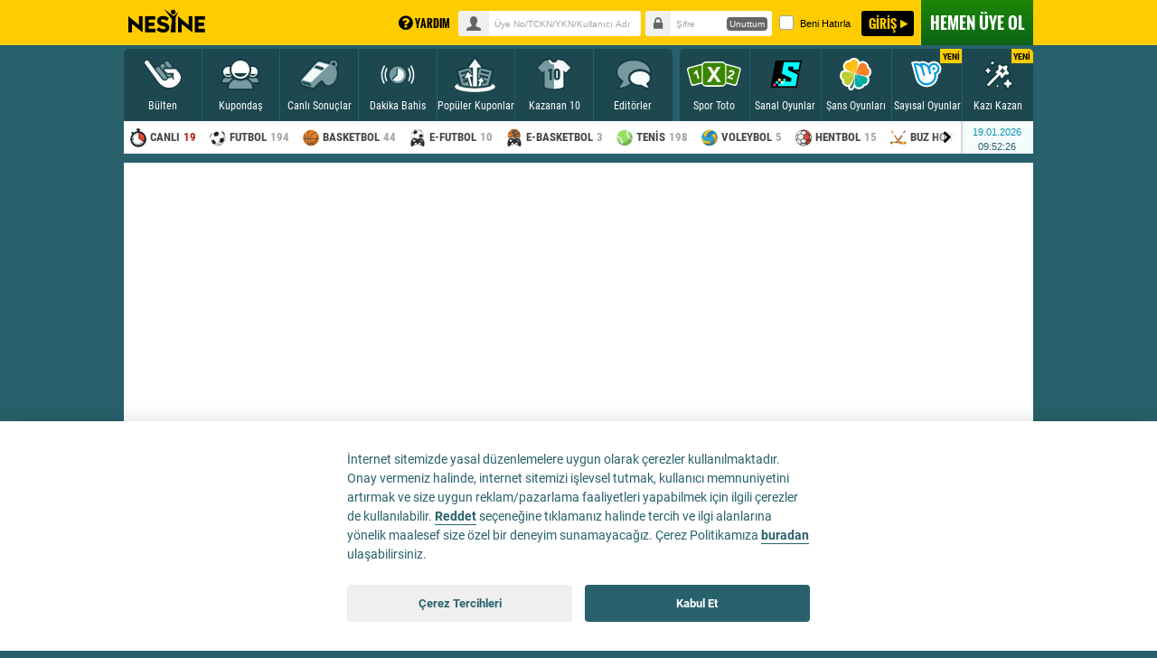

--- FILE ---
content_type: text/html; charset=utf-8
request_url: https://www.nesine.com/yardim/hizmetler/1088/%7B%7BeditorLink%7D%7D
body_size: 64068
content:



<!DOCTYPE html>
<html lang="tr">
<head>


        <script>
        (function () {
            var isOld = typeof globalThis === 'undefined' ||
                        typeof String.prototype.includes !== 'function' ||
                        typeof Array.prototype.includes !== 'function';
            if (isOld) {
                var s = document.createElement('script');
                s.src = '//cdnsc.nesine.com/10951024747/www/scripts/GTMPolyfill.min.js?v=10951024747';
                s.defer = true;
                document.head.appendChild(s);
            }
        })();
        </script>
        <script>
        (function (w, d, s, l, i) {
            w[l] = w[l] || [];
            w[l].push({ 'gtm.start': new Date().getTime(), event: 'gtm.js' });
            var f = d.getElementsByTagName(s)[0],
                j = d.createElement(s),
                dl = l != 'dataLayer' ? '&l=' + l : '';
            j.async = true;
            j.src = 'https://www.googletagmanager.com/gtm.js?id=' + i + dl;
            f.parentNode.insertBefore(j, f);
        })(window, document, 'script', 'dataLayer', 'GTM-KWM7TG');
        </script>

    <meta charset="utf-8">
    <title>Yardım | Hizmetler | Dakika Bahis | Nesine.com</title>
    <link rel="manifest" href="//cdnsc.nesine.com/10951024747/www/manifest.json?v=10951024747">
    <meta name="description" content="Dakika bahis nedir, nasıl oynanır? Dakika bahis ile ilgili a&#231;ıklamalara bu sayfadan ulaşabilirsiniz.
" />
    <meta name="keywords" content="Nesine.com, iddaa, canlı iddaa, bahis, canlı bahis, dakika bahis, en &#231;ok hangi bahis oynanıyor" />
    <meta http-equiv="X-UA-Compatible" content="IE=edge" /><script type="text/javascript">window.NREUM||(NREUM={});NREUM.info = {"beacon":"bam.nr-data.net","errorBeacon":"bam.nr-data.net","licenseKey":"NRBR-ec5906af2eafc5f9fac","applicationID":"1341859","transactionName":"blFbbUQEWEBZUkRcClcbdG91Sn5WVEFzWgtNRlZVWgBEHHxURFQMVUc=","queueTime":0,"applicationTime":98,"agent":"","atts":""}</script><script type="text/javascript">(window.NREUM||(NREUM={})).init={privacy:{cookies_enabled:true},ajax:{deny_list:["bam-cell.nr-data.net"]},feature_flags:["soft_nav"]};(window.NREUM||(NREUM={})).loader_config={licenseKey:"NRBR-ec5906af2eafc5f9fac",applicationID:"1341859",browserID:"1341865"};;/*! For license information please see nr-loader-rum-1.308.0.min.js.LICENSE.txt */
(()=>{var e,t,r={163:(e,t,r)=>{"use strict";r.d(t,{j:()=>E});var n=r(384),i=r(1741);var a=r(2555);r(860).K7.genericEvents;const s="experimental.resources",o="register",c=e=>{if(!e||"string"!=typeof e)return!1;try{document.createDocumentFragment().querySelector(e)}catch{return!1}return!0};var d=r(2614),u=r(944),l=r(8122);const f="[data-nr-mask]",g=e=>(0,l.a)(e,(()=>{const e={feature_flags:[],experimental:{allow_registered_children:!1,resources:!1},mask_selector:"*",block_selector:"[data-nr-block]",mask_input_options:{color:!1,date:!1,"datetime-local":!1,email:!1,month:!1,number:!1,range:!1,search:!1,tel:!1,text:!1,time:!1,url:!1,week:!1,textarea:!1,select:!1,password:!0}};return{ajax:{deny_list:void 0,block_internal:!0,enabled:!0,autoStart:!0},api:{get allow_registered_children(){return e.feature_flags.includes(o)||e.experimental.allow_registered_children},set allow_registered_children(t){e.experimental.allow_registered_children=t},duplicate_registered_data:!1},browser_consent_mode:{enabled:!1},distributed_tracing:{enabled:void 0,exclude_newrelic_header:void 0,cors_use_newrelic_header:void 0,cors_use_tracecontext_headers:void 0,allowed_origins:void 0},get feature_flags(){return e.feature_flags},set feature_flags(t){e.feature_flags=t},generic_events:{enabled:!0,autoStart:!0},harvest:{interval:30},jserrors:{enabled:!0,autoStart:!0},logging:{enabled:!0,autoStart:!0},metrics:{enabled:!0,autoStart:!0},obfuscate:void 0,page_action:{enabled:!0},page_view_event:{enabled:!0,autoStart:!0},page_view_timing:{enabled:!0,autoStart:!0},performance:{capture_marks:!1,capture_measures:!1,capture_detail:!0,resources:{get enabled(){return e.feature_flags.includes(s)||e.experimental.resources},set enabled(t){e.experimental.resources=t},asset_types:[],first_party_domains:[],ignore_newrelic:!0}},privacy:{cookies_enabled:!0},proxy:{assets:void 0,beacon:void 0},session:{expiresMs:d.wk,inactiveMs:d.BB},session_replay:{autoStart:!0,enabled:!1,preload:!1,sampling_rate:10,error_sampling_rate:100,collect_fonts:!1,inline_images:!1,fix_stylesheets:!0,mask_all_inputs:!0,get mask_text_selector(){return e.mask_selector},set mask_text_selector(t){c(t)?e.mask_selector="".concat(t,",").concat(f):""===t||null===t?e.mask_selector=f:(0,u.R)(5,t)},get block_class(){return"nr-block"},get ignore_class(){return"nr-ignore"},get mask_text_class(){return"nr-mask"},get block_selector(){return e.block_selector},set block_selector(t){c(t)?e.block_selector+=",".concat(t):""!==t&&(0,u.R)(6,t)},get mask_input_options(){return e.mask_input_options},set mask_input_options(t){t&&"object"==typeof t?e.mask_input_options={...t,password:!0}:(0,u.R)(7,t)}},session_trace:{enabled:!0,autoStart:!0},soft_navigations:{enabled:!0,autoStart:!0},spa:{enabled:!0,autoStart:!0},ssl:void 0,user_actions:{enabled:!0,elementAttributes:["id","className","tagName","type"]}}})());var p=r(6154),m=r(9324);let h=0;const v={buildEnv:m.F3,distMethod:m.Xs,version:m.xv,originTime:p.WN},b={consented:!1},y={appMetadata:{},get consented(){return this.session?.state?.consent||b.consented},set consented(e){b.consented=e},customTransaction:void 0,denyList:void 0,disabled:!1,harvester:void 0,isolatedBacklog:!1,isRecording:!1,loaderType:void 0,maxBytes:3e4,obfuscator:void 0,onerror:void 0,ptid:void 0,releaseIds:{},session:void 0,timeKeeper:void 0,registeredEntities:[],jsAttributesMetadata:{bytes:0},get harvestCount(){return++h}},_=e=>{const t=(0,l.a)(e,y),r=Object.keys(v).reduce((e,t)=>(e[t]={value:v[t],writable:!1,configurable:!0,enumerable:!0},e),{});return Object.defineProperties(t,r)};var w=r(5701);const x=e=>{const t=e.startsWith("http");e+="/",r.p=t?e:"https://"+e};var R=r(7836),k=r(3241);const A={accountID:void 0,trustKey:void 0,agentID:void 0,licenseKey:void 0,applicationID:void 0,xpid:void 0},S=e=>(0,l.a)(e,A),T=new Set;function E(e,t={},r,s){let{init:o,info:c,loader_config:d,runtime:u={},exposed:l=!0}=t;if(!c){const e=(0,n.pV)();o=e.init,c=e.info,d=e.loader_config}e.init=g(o||{}),e.loader_config=S(d||{}),c.jsAttributes??={},p.bv&&(c.jsAttributes.isWorker=!0),e.info=(0,a.D)(c);const f=e.init,m=[c.beacon,c.errorBeacon];T.has(e.agentIdentifier)||(f.proxy.assets&&(x(f.proxy.assets),m.push(f.proxy.assets)),f.proxy.beacon&&m.push(f.proxy.beacon),e.beacons=[...m],function(e){const t=(0,n.pV)();Object.getOwnPropertyNames(i.W.prototype).forEach(r=>{const n=i.W.prototype[r];if("function"!=typeof n||"constructor"===n)return;let a=t[r];e[r]&&!1!==e.exposed&&"micro-agent"!==e.runtime?.loaderType&&(t[r]=(...t)=>{const n=e[r](...t);return a?a(...t):n})})}(e),(0,n.US)("activatedFeatures",w.B)),u.denyList=[...f.ajax.deny_list||[],...f.ajax.block_internal?m:[]],u.ptid=e.agentIdentifier,u.loaderType=r,e.runtime=_(u),T.has(e.agentIdentifier)||(e.ee=R.ee.get(e.agentIdentifier),e.exposed=l,(0,k.W)({agentIdentifier:e.agentIdentifier,drained:!!w.B?.[e.agentIdentifier],type:"lifecycle",name:"initialize",feature:void 0,data:e.config})),T.add(e.agentIdentifier)}},384:(e,t,r)=>{"use strict";r.d(t,{NT:()=>s,US:()=>u,Zm:()=>o,bQ:()=>d,dV:()=>c,pV:()=>l});var n=r(6154),i=r(1863),a=r(1910);const s={beacon:"bam.nr-data.net",errorBeacon:"bam.nr-data.net"};function o(){return n.gm.NREUM||(n.gm.NREUM={}),void 0===n.gm.newrelic&&(n.gm.newrelic=n.gm.NREUM),n.gm.NREUM}function c(){let e=o();return e.o||(e.o={ST:n.gm.setTimeout,SI:n.gm.setImmediate||n.gm.setInterval,CT:n.gm.clearTimeout,XHR:n.gm.XMLHttpRequest,REQ:n.gm.Request,EV:n.gm.Event,PR:n.gm.Promise,MO:n.gm.MutationObserver,FETCH:n.gm.fetch,WS:n.gm.WebSocket},(0,a.i)(...Object.values(e.o))),e}function d(e,t){let r=o();r.initializedAgents??={},t.initializedAt={ms:(0,i.t)(),date:new Date},r.initializedAgents[e]=t}function u(e,t){o()[e]=t}function l(){return function(){let e=o();const t=e.info||{};e.info={beacon:s.beacon,errorBeacon:s.errorBeacon,...t}}(),function(){let e=o();const t=e.init||{};e.init={...t}}(),c(),function(){let e=o();const t=e.loader_config||{};e.loader_config={...t}}(),o()}},782:(e,t,r)=>{"use strict";r.d(t,{T:()=>n});const n=r(860).K7.pageViewTiming},860:(e,t,r)=>{"use strict";r.d(t,{$J:()=>u,K7:()=>c,P3:()=>d,XX:()=>i,Yy:()=>o,df:()=>a,qY:()=>n,v4:()=>s});const n="events",i="jserrors",a="browser/blobs",s="rum",o="browser/logs",c={ajax:"ajax",genericEvents:"generic_events",jserrors:i,logging:"logging",metrics:"metrics",pageAction:"page_action",pageViewEvent:"page_view_event",pageViewTiming:"page_view_timing",sessionReplay:"session_replay",sessionTrace:"session_trace",softNav:"soft_navigations",spa:"spa"},d={[c.pageViewEvent]:1,[c.pageViewTiming]:2,[c.metrics]:3,[c.jserrors]:4,[c.spa]:5,[c.ajax]:6,[c.sessionTrace]:7,[c.softNav]:8,[c.sessionReplay]:9,[c.logging]:10,[c.genericEvents]:11},u={[c.pageViewEvent]:s,[c.pageViewTiming]:n,[c.ajax]:n,[c.spa]:n,[c.softNav]:n,[c.metrics]:i,[c.jserrors]:i,[c.sessionTrace]:a,[c.sessionReplay]:a,[c.logging]:o,[c.genericEvents]:"ins"}},944:(e,t,r)=>{"use strict";r.d(t,{R:()=>i});var n=r(3241);function i(e,t){"function"==typeof console.debug&&(console.debug("New Relic Warning: https://github.com/newrelic/newrelic-browser-agent/blob/main/docs/warning-codes.md#".concat(e),t),(0,n.W)({agentIdentifier:null,drained:null,type:"data",name:"warn",feature:"warn",data:{code:e,secondary:t}}))}},1687:(e,t,r)=>{"use strict";r.d(t,{Ak:()=>d,Ze:()=>f,x3:()=>u});var n=r(3241),i=r(7836),a=r(3606),s=r(860),o=r(2646);const c={};function d(e,t){const r={staged:!1,priority:s.P3[t]||0};l(e),c[e].get(t)||c[e].set(t,r)}function u(e,t){e&&c[e]&&(c[e].get(t)&&c[e].delete(t),p(e,t,!1),c[e].size&&g(e))}function l(e){if(!e)throw new Error("agentIdentifier required");c[e]||(c[e]=new Map)}function f(e="",t="feature",r=!1){if(l(e),!e||!c[e].get(t)||r)return p(e,t);c[e].get(t).staged=!0,g(e)}function g(e){const t=Array.from(c[e]);t.every(([e,t])=>t.staged)&&(t.sort((e,t)=>e[1].priority-t[1].priority),t.forEach(([t])=>{c[e].delete(t),p(e,t)}))}function p(e,t,r=!0){const s=e?i.ee.get(e):i.ee,c=a.i.handlers;if(!s.aborted&&s.backlog&&c){if((0,n.W)({agentIdentifier:e,type:"lifecycle",name:"drain",feature:t}),r){const e=s.backlog[t],r=c[t];if(r){for(let t=0;e&&t<e.length;++t)m(e[t],r);Object.entries(r).forEach(([e,t])=>{Object.values(t||{}).forEach(t=>{t[0]?.on&&t[0]?.context()instanceof o.y&&t[0].on(e,t[1])})})}}s.isolatedBacklog||delete c[t],s.backlog[t]=null,s.emit("drain-"+t,[])}}function m(e,t){var r=e[1];Object.values(t[r]||{}).forEach(t=>{var r=e[0];if(t[0]===r){var n=t[1],i=e[3],a=e[2];n.apply(i,a)}})}},1738:(e,t,r)=>{"use strict";r.d(t,{U:()=>g,Y:()=>f});var n=r(3241),i=r(9908),a=r(1863),s=r(944),o=r(5701),c=r(3969),d=r(8362),u=r(860),l=r(4261);function f(e,t,r,a){const f=a||r;!f||f[e]&&f[e]!==d.d.prototype[e]||(f[e]=function(){(0,i.p)(c.xV,["API/"+e+"/called"],void 0,u.K7.metrics,r.ee),(0,n.W)({agentIdentifier:r.agentIdentifier,drained:!!o.B?.[r.agentIdentifier],type:"data",name:"api",feature:l.Pl+e,data:{}});try{return t.apply(this,arguments)}catch(e){(0,s.R)(23,e)}})}function g(e,t,r,n,s){const o=e.info;null===r?delete o.jsAttributes[t]:o.jsAttributes[t]=r,(s||null===r)&&(0,i.p)(l.Pl+n,[(0,a.t)(),t,r],void 0,"session",e.ee)}},1741:(e,t,r)=>{"use strict";r.d(t,{W:()=>a});var n=r(944),i=r(4261);class a{#e(e,...t){if(this[e]!==a.prototype[e])return this[e](...t);(0,n.R)(35,e)}addPageAction(e,t){return this.#e(i.hG,e,t)}register(e){return this.#e(i.eY,e)}recordCustomEvent(e,t){return this.#e(i.fF,e,t)}setPageViewName(e,t){return this.#e(i.Fw,e,t)}setCustomAttribute(e,t,r){return this.#e(i.cD,e,t,r)}noticeError(e,t){return this.#e(i.o5,e,t)}setUserId(e,t=!1){return this.#e(i.Dl,e,t)}setApplicationVersion(e){return this.#e(i.nb,e)}setErrorHandler(e){return this.#e(i.bt,e)}addRelease(e,t){return this.#e(i.k6,e,t)}log(e,t){return this.#e(i.$9,e,t)}start(){return this.#e(i.d3)}finished(e){return this.#e(i.BL,e)}recordReplay(){return this.#e(i.CH)}pauseReplay(){return this.#e(i.Tb)}addToTrace(e){return this.#e(i.U2,e)}setCurrentRouteName(e){return this.#e(i.PA,e)}interaction(e){return this.#e(i.dT,e)}wrapLogger(e,t,r){return this.#e(i.Wb,e,t,r)}measure(e,t){return this.#e(i.V1,e,t)}consent(e){return this.#e(i.Pv,e)}}},1863:(e,t,r)=>{"use strict";function n(){return Math.floor(performance.now())}r.d(t,{t:()=>n})},1910:(e,t,r)=>{"use strict";r.d(t,{i:()=>a});var n=r(944);const i=new Map;function a(...e){return e.every(e=>{if(i.has(e))return i.get(e);const t="function"==typeof e?e.toString():"",r=t.includes("[native code]"),a=t.includes("nrWrapper");return r||a||(0,n.R)(64,e?.name||t),i.set(e,r),r})}},2555:(e,t,r)=>{"use strict";r.d(t,{D:()=>o,f:()=>s});var n=r(384),i=r(8122);const a={beacon:n.NT.beacon,errorBeacon:n.NT.errorBeacon,licenseKey:void 0,applicationID:void 0,sa:void 0,queueTime:void 0,applicationTime:void 0,ttGuid:void 0,user:void 0,account:void 0,product:void 0,extra:void 0,jsAttributes:{},userAttributes:void 0,atts:void 0,transactionName:void 0,tNamePlain:void 0};function s(e){try{return!!e.licenseKey&&!!e.errorBeacon&&!!e.applicationID}catch(e){return!1}}const o=e=>(0,i.a)(e,a)},2614:(e,t,r)=>{"use strict";r.d(t,{BB:()=>s,H3:()=>n,g:()=>d,iL:()=>c,tS:()=>o,uh:()=>i,wk:()=>a});const n="NRBA",i="SESSION",a=144e5,s=18e5,o={STARTED:"session-started",PAUSE:"session-pause",RESET:"session-reset",RESUME:"session-resume",UPDATE:"session-update"},c={SAME_TAB:"same-tab",CROSS_TAB:"cross-tab"},d={OFF:0,FULL:1,ERROR:2}},2646:(e,t,r)=>{"use strict";r.d(t,{y:()=>n});class n{constructor(e){this.contextId=e}}},2843:(e,t,r)=>{"use strict";r.d(t,{G:()=>a,u:()=>i});var n=r(3878);function i(e,t=!1,r,i){(0,n.DD)("visibilitychange",function(){if(t)return void("hidden"===document.visibilityState&&e());e(document.visibilityState)},r,i)}function a(e,t,r){(0,n.sp)("pagehide",e,t,r)}},3241:(e,t,r)=>{"use strict";r.d(t,{W:()=>a});var n=r(6154);const i="newrelic";function a(e={}){try{n.gm.dispatchEvent(new CustomEvent(i,{detail:e}))}catch(e){}}},3606:(e,t,r)=>{"use strict";r.d(t,{i:()=>a});var n=r(9908);a.on=s;var i=a.handlers={};function a(e,t,r,a){s(a||n.d,i,e,t,r)}function s(e,t,r,i,a){a||(a="feature"),e||(e=n.d);var s=t[a]=t[a]||{};(s[r]=s[r]||[]).push([e,i])}},3878:(e,t,r)=>{"use strict";function n(e,t){return{capture:e,passive:!1,signal:t}}function i(e,t,r=!1,i){window.addEventListener(e,t,n(r,i))}function a(e,t,r=!1,i){document.addEventListener(e,t,n(r,i))}r.d(t,{DD:()=>a,jT:()=>n,sp:()=>i})},3969:(e,t,r)=>{"use strict";r.d(t,{TZ:()=>n,XG:()=>o,rs:()=>i,xV:()=>s,z_:()=>a});const n=r(860).K7.metrics,i="sm",a="cm",s="storeSupportabilityMetrics",o="storeEventMetrics"},4234:(e,t,r)=>{"use strict";r.d(t,{W:()=>a});var n=r(7836),i=r(1687);class a{constructor(e,t){this.agentIdentifier=e,this.ee=n.ee.get(e),this.featureName=t,this.blocked=!1}deregisterDrain(){(0,i.x3)(this.agentIdentifier,this.featureName)}}},4261:(e,t,r)=>{"use strict";r.d(t,{$9:()=>d,BL:()=>o,CH:()=>g,Dl:()=>_,Fw:()=>y,PA:()=>h,Pl:()=>n,Pv:()=>k,Tb:()=>l,U2:()=>a,V1:()=>R,Wb:()=>x,bt:()=>b,cD:()=>v,d3:()=>w,dT:()=>c,eY:()=>p,fF:()=>f,hG:()=>i,k6:()=>s,nb:()=>m,o5:()=>u});const n="api-",i="addPageAction",a="addToTrace",s="addRelease",o="finished",c="interaction",d="log",u="noticeError",l="pauseReplay",f="recordCustomEvent",g="recordReplay",p="register",m="setApplicationVersion",h="setCurrentRouteName",v="setCustomAttribute",b="setErrorHandler",y="setPageViewName",_="setUserId",w="start",x="wrapLogger",R="measure",k="consent"},5289:(e,t,r)=>{"use strict";r.d(t,{GG:()=>s,Qr:()=>c,sB:()=>o});var n=r(3878),i=r(6389);function a(){return"undefined"==typeof document||"complete"===document.readyState}function s(e,t){if(a())return e();const r=(0,i.J)(e),s=setInterval(()=>{a()&&(clearInterval(s),r())},500);(0,n.sp)("load",r,t)}function o(e){if(a())return e();(0,n.DD)("DOMContentLoaded",e)}function c(e){if(a())return e();(0,n.sp)("popstate",e)}},5607:(e,t,r)=>{"use strict";r.d(t,{W:()=>n});const n=(0,r(9566).bz)()},5701:(e,t,r)=>{"use strict";r.d(t,{B:()=>a,t:()=>s});var n=r(3241);const i=new Set,a={};function s(e,t){const r=t.agentIdentifier;a[r]??={},e&&"object"==typeof e&&(i.has(r)||(t.ee.emit("rumresp",[e]),a[r]=e,i.add(r),(0,n.W)({agentIdentifier:r,loaded:!0,drained:!0,type:"lifecycle",name:"load",feature:void 0,data:e})))}},6154:(e,t,r)=>{"use strict";r.d(t,{OF:()=>c,RI:()=>i,WN:()=>u,bv:()=>a,eN:()=>l,gm:()=>s,mw:()=>o,sb:()=>d});var n=r(1863);const i="undefined"!=typeof window&&!!window.document,a="undefined"!=typeof WorkerGlobalScope&&("undefined"!=typeof self&&self instanceof WorkerGlobalScope&&self.navigator instanceof WorkerNavigator||"undefined"!=typeof globalThis&&globalThis instanceof WorkerGlobalScope&&globalThis.navigator instanceof WorkerNavigator),s=i?window:"undefined"!=typeof WorkerGlobalScope&&("undefined"!=typeof self&&self instanceof WorkerGlobalScope&&self||"undefined"!=typeof globalThis&&globalThis instanceof WorkerGlobalScope&&globalThis),o=Boolean("hidden"===s?.document?.visibilityState),c=/iPad|iPhone|iPod/.test(s.navigator?.userAgent),d=c&&"undefined"==typeof SharedWorker,u=((()=>{const e=s.navigator?.userAgent?.match(/Firefox[/\s](\d+\.\d+)/);Array.isArray(e)&&e.length>=2&&e[1]})(),Date.now()-(0,n.t)()),l=()=>"undefined"!=typeof PerformanceNavigationTiming&&s?.performance?.getEntriesByType("navigation")?.[0]?.responseStart},6389:(e,t,r)=>{"use strict";function n(e,t=500,r={}){const n=r?.leading||!1;let i;return(...r)=>{n&&void 0===i&&(e.apply(this,r),i=setTimeout(()=>{i=clearTimeout(i)},t)),n||(clearTimeout(i),i=setTimeout(()=>{e.apply(this,r)},t))}}function i(e){let t=!1;return(...r)=>{t||(t=!0,e.apply(this,r))}}r.d(t,{J:()=>i,s:()=>n})},6630:(e,t,r)=>{"use strict";r.d(t,{T:()=>n});const n=r(860).K7.pageViewEvent},7699:(e,t,r)=>{"use strict";r.d(t,{It:()=>a,KC:()=>o,No:()=>i,qh:()=>s});var n=r(860);const i=16e3,a=1e6,s="SESSION_ERROR",o={[n.K7.logging]:!0,[n.K7.genericEvents]:!1,[n.K7.jserrors]:!1,[n.K7.ajax]:!1}},7836:(e,t,r)=>{"use strict";r.d(t,{P:()=>o,ee:()=>c});var n=r(384),i=r(8990),a=r(2646),s=r(5607);const o="nr@context:".concat(s.W),c=function e(t,r){var n={},s={},u={},l=!1;try{l=16===r.length&&d.initializedAgents?.[r]?.runtime.isolatedBacklog}catch(e){}var f={on:p,addEventListener:p,removeEventListener:function(e,t){var r=n[e];if(!r)return;for(var i=0;i<r.length;i++)r[i]===t&&r.splice(i,1)},emit:function(e,r,n,i,a){!1!==a&&(a=!0);if(c.aborted&&!i)return;t&&a&&t.emit(e,r,n);var o=g(n);m(e).forEach(e=>{e.apply(o,r)});var d=v()[s[e]];d&&d.push([f,e,r,o]);return o},get:h,listeners:m,context:g,buffer:function(e,t){const r=v();if(t=t||"feature",f.aborted)return;Object.entries(e||{}).forEach(([e,n])=>{s[n]=t,t in r||(r[t]=[])})},abort:function(){f._aborted=!0,Object.keys(f.backlog).forEach(e=>{delete f.backlog[e]})},isBuffering:function(e){return!!v()[s[e]]},debugId:r,backlog:l?{}:t&&"object"==typeof t.backlog?t.backlog:{},isolatedBacklog:l};return Object.defineProperty(f,"aborted",{get:()=>{let e=f._aborted||!1;return e||(t&&(e=t.aborted),e)}}),f;function g(e){return e&&e instanceof a.y?e:e?(0,i.I)(e,o,()=>new a.y(o)):new a.y(o)}function p(e,t){n[e]=m(e).concat(t)}function m(e){return n[e]||[]}function h(t){return u[t]=u[t]||e(f,t)}function v(){return f.backlog}}(void 0,"globalEE"),d=(0,n.Zm)();d.ee||(d.ee=c)},8122:(e,t,r)=>{"use strict";r.d(t,{a:()=>i});var n=r(944);function i(e,t){try{if(!e||"object"!=typeof e)return(0,n.R)(3);if(!t||"object"!=typeof t)return(0,n.R)(4);const r=Object.create(Object.getPrototypeOf(t),Object.getOwnPropertyDescriptors(t)),a=0===Object.keys(r).length?e:r;for(let s in a)if(void 0!==e[s])try{if(null===e[s]){r[s]=null;continue}Array.isArray(e[s])&&Array.isArray(t[s])?r[s]=Array.from(new Set([...e[s],...t[s]])):"object"==typeof e[s]&&"object"==typeof t[s]?r[s]=i(e[s],t[s]):r[s]=e[s]}catch(e){r[s]||(0,n.R)(1,e)}return r}catch(e){(0,n.R)(2,e)}}},8362:(e,t,r)=>{"use strict";r.d(t,{d:()=>a});var n=r(9566),i=r(1741);class a extends i.W{agentIdentifier=(0,n.LA)(16)}},8374:(e,t,r)=>{r.nc=(()=>{try{return document?.currentScript?.nonce}catch(e){}return""})()},8990:(e,t,r)=>{"use strict";r.d(t,{I:()=>i});var n=Object.prototype.hasOwnProperty;function i(e,t,r){if(n.call(e,t))return e[t];var i=r();if(Object.defineProperty&&Object.keys)try{return Object.defineProperty(e,t,{value:i,writable:!0,enumerable:!1}),i}catch(e){}return e[t]=i,i}},9324:(e,t,r)=>{"use strict";r.d(t,{F3:()=>i,Xs:()=>a,xv:()=>n});const n="1.308.0",i="PROD",a="CDN"},9566:(e,t,r)=>{"use strict";r.d(t,{LA:()=>o,bz:()=>s});var n=r(6154);const i="xxxxxxxx-xxxx-4xxx-yxxx-xxxxxxxxxxxx";function a(e,t){return e?15&e[t]:16*Math.random()|0}function s(){const e=n.gm?.crypto||n.gm?.msCrypto;let t,r=0;return e&&e.getRandomValues&&(t=e.getRandomValues(new Uint8Array(30))),i.split("").map(e=>"x"===e?a(t,r++).toString(16):"y"===e?(3&a()|8).toString(16):e).join("")}function o(e){const t=n.gm?.crypto||n.gm?.msCrypto;let r,i=0;t&&t.getRandomValues&&(r=t.getRandomValues(new Uint8Array(e)));const s=[];for(var o=0;o<e;o++)s.push(a(r,i++).toString(16));return s.join("")}},9908:(e,t,r)=>{"use strict";r.d(t,{d:()=>n,p:()=>i});var n=r(7836).ee.get("handle");function i(e,t,r,i,a){a?(a.buffer([e],i),a.emit(e,t,r)):(n.buffer([e],i),n.emit(e,t,r))}}},n={};function i(e){var t=n[e];if(void 0!==t)return t.exports;var a=n[e]={exports:{}};return r[e](a,a.exports,i),a.exports}i.m=r,i.d=(e,t)=>{for(var r in t)i.o(t,r)&&!i.o(e,r)&&Object.defineProperty(e,r,{enumerable:!0,get:t[r]})},i.f={},i.e=e=>Promise.all(Object.keys(i.f).reduce((t,r)=>(i.f[r](e,t),t),[])),i.u=e=>"nr-rum-1.308.0.min.js",i.o=(e,t)=>Object.prototype.hasOwnProperty.call(e,t),e={},t="NRBA-1.308.0.PROD:",i.l=(r,n,a,s)=>{if(e[r])e[r].push(n);else{var o,c;if(void 0!==a)for(var d=document.getElementsByTagName("script"),u=0;u<d.length;u++){var l=d[u];if(l.getAttribute("src")==r||l.getAttribute("data-webpack")==t+a){o=l;break}}if(!o){c=!0;var f={296:"sha512-+MIMDsOcckGXa1EdWHqFNv7P+JUkd5kQwCBr3KE6uCvnsBNUrdSt4a/3/L4j4TxtnaMNjHpza2/erNQbpacJQA=="};(o=document.createElement("script")).charset="utf-8",i.nc&&o.setAttribute("nonce",i.nc),o.setAttribute("data-webpack",t+a),o.src=r,0!==o.src.indexOf(window.location.origin+"/")&&(o.crossOrigin="anonymous"),f[s]&&(o.integrity=f[s])}e[r]=[n];var g=(t,n)=>{o.onerror=o.onload=null,clearTimeout(p);var i=e[r];if(delete e[r],o.parentNode&&o.parentNode.removeChild(o),i&&i.forEach(e=>e(n)),t)return t(n)},p=setTimeout(g.bind(null,void 0,{type:"timeout",target:o}),12e4);o.onerror=g.bind(null,o.onerror),o.onload=g.bind(null,o.onload),c&&document.head.appendChild(o)}},i.r=e=>{"undefined"!=typeof Symbol&&Symbol.toStringTag&&Object.defineProperty(e,Symbol.toStringTag,{value:"Module"}),Object.defineProperty(e,"__esModule",{value:!0})},i.p="https://js-agent.newrelic.com/",(()=>{var e={374:0,840:0};i.f.j=(t,r)=>{var n=i.o(e,t)?e[t]:void 0;if(0!==n)if(n)r.push(n[2]);else{var a=new Promise((r,i)=>n=e[t]=[r,i]);r.push(n[2]=a);var s=i.p+i.u(t),o=new Error;i.l(s,r=>{if(i.o(e,t)&&(0!==(n=e[t])&&(e[t]=void 0),n)){var a=r&&("load"===r.type?"missing":r.type),s=r&&r.target&&r.target.src;o.message="Loading chunk "+t+" failed: ("+a+": "+s+")",o.name="ChunkLoadError",o.type=a,o.request=s,n[1](o)}},"chunk-"+t,t)}};var t=(t,r)=>{var n,a,[s,o,c]=r,d=0;if(s.some(t=>0!==e[t])){for(n in o)i.o(o,n)&&(i.m[n]=o[n]);if(c)c(i)}for(t&&t(r);d<s.length;d++)a=s[d],i.o(e,a)&&e[a]&&e[a][0](),e[a]=0},r=self["webpackChunk:NRBA-1.308.0.PROD"]=self["webpackChunk:NRBA-1.308.0.PROD"]||[];r.forEach(t.bind(null,0)),r.push=t.bind(null,r.push.bind(r))})(),(()=>{"use strict";i(8374);var e=i(8362),t=i(860);const r=Object.values(t.K7);var n=i(163);var a=i(9908),s=i(1863),o=i(4261),c=i(1738);var d=i(1687),u=i(4234),l=i(5289),f=i(6154),g=i(944),p=i(384);const m=e=>f.RI&&!0===e?.privacy.cookies_enabled;function h(e){return!!(0,p.dV)().o.MO&&m(e)&&!0===e?.session_trace.enabled}var v=i(6389),b=i(7699);class y extends u.W{constructor(e,t){super(e.agentIdentifier,t),this.agentRef=e,this.abortHandler=void 0,this.featAggregate=void 0,this.loadedSuccessfully=void 0,this.onAggregateImported=new Promise(e=>{this.loadedSuccessfully=e}),this.deferred=Promise.resolve(),!1===e.init[this.featureName].autoStart?this.deferred=new Promise((t,r)=>{this.ee.on("manual-start-all",(0,v.J)(()=>{(0,d.Ak)(e.agentIdentifier,this.featureName),t()}))}):(0,d.Ak)(e.agentIdentifier,t)}importAggregator(e,t,r={}){if(this.featAggregate)return;const n=async()=>{let n;await this.deferred;try{if(m(e.init)){const{setupAgentSession:t}=await i.e(296).then(i.bind(i,3305));n=t(e)}}catch(e){(0,g.R)(20,e),this.ee.emit("internal-error",[e]),(0,a.p)(b.qh,[e],void 0,this.featureName,this.ee)}try{if(!this.#t(this.featureName,n,e.init))return(0,d.Ze)(this.agentIdentifier,this.featureName),void this.loadedSuccessfully(!1);const{Aggregate:i}=await t();this.featAggregate=new i(e,r),e.runtime.harvester.initializedAggregates.push(this.featAggregate),this.loadedSuccessfully(!0)}catch(e){(0,g.R)(34,e),this.abortHandler?.(),(0,d.Ze)(this.agentIdentifier,this.featureName,!0),this.loadedSuccessfully(!1),this.ee&&this.ee.abort()}};f.RI?(0,l.GG)(()=>n(),!0):n()}#t(e,r,n){if(this.blocked)return!1;switch(e){case t.K7.sessionReplay:return h(n)&&!!r;case t.K7.sessionTrace:return!!r;default:return!0}}}var _=i(6630),w=i(2614),x=i(3241);class R extends y{static featureName=_.T;constructor(e){var t;super(e,_.T),this.setupInspectionEvents(e.agentIdentifier),t=e,(0,c.Y)(o.Fw,function(e,r){"string"==typeof e&&("/"!==e.charAt(0)&&(e="/"+e),t.runtime.customTransaction=(r||"http://custom.transaction")+e,(0,a.p)(o.Pl+o.Fw,[(0,s.t)()],void 0,void 0,t.ee))},t),this.importAggregator(e,()=>i.e(296).then(i.bind(i,3943)))}setupInspectionEvents(e){const t=(t,r)=>{t&&(0,x.W)({agentIdentifier:e,timeStamp:t.timeStamp,loaded:"complete"===t.target.readyState,type:"window",name:r,data:t.target.location+""})};(0,l.sB)(e=>{t(e,"DOMContentLoaded")}),(0,l.GG)(e=>{t(e,"load")}),(0,l.Qr)(e=>{t(e,"navigate")}),this.ee.on(w.tS.UPDATE,(t,r)=>{(0,x.W)({agentIdentifier:e,type:"lifecycle",name:"session",data:r})})}}class k extends e.d{constructor(e){var t;(super(),f.gm)?(this.features={},(0,p.bQ)(this.agentIdentifier,this),this.desiredFeatures=new Set(e.features||[]),this.desiredFeatures.add(R),(0,n.j)(this,e,e.loaderType||"agent"),t=this,(0,c.Y)(o.cD,function(e,r,n=!1){if("string"==typeof e){if(["string","number","boolean"].includes(typeof r)||null===r)return(0,c.U)(t,e,r,o.cD,n);(0,g.R)(40,typeof r)}else(0,g.R)(39,typeof e)},t),function(e){(0,c.Y)(o.Dl,function(t,r=!1){if("string"!=typeof t&&null!==t)return void(0,g.R)(41,typeof t);const n=e.info.jsAttributes["enduser.id"];r&&null!=n&&n!==t?(0,a.p)(o.Pl+"setUserIdAndResetSession",[t],void 0,"session",e.ee):(0,c.U)(e,"enduser.id",t,o.Dl,!0)},e)}(this),function(e){(0,c.Y)(o.nb,function(t){if("string"==typeof t||null===t)return(0,c.U)(e,"application.version",t,o.nb,!1);(0,g.R)(42,typeof t)},e)}(this),function(e){(0,c.Y)(o.d3,function(){e.ee.emit("manual-start-all")},e)}(this),function(e){(0,c.Y)(o.Pv,function(t=!0){if("boolean"==typeof t){if((0,a.p)(o.Pl+o.Pv,[t],void 0,"session",e.ee),e.runtime.consented=t,t){const t=e.features.page_view_event;t.onAggregateImported.then(e=>{const r=t.featAggregate;e&&!r.sentRum&&r.sendRum()})}}else(0,g.R)(65,typeof t)},e)}(this),this.run()):(0,g.R)(21)}get config(){return{info:this.info,init:this.init,loader_config:this.loader_config,runtime:this.runtime}}get api(){return this}run(){try{const e=function(e){const t={};return r.forEach(r=>{t[r]=!!e[r]?.enabled}),t}(this.init),n=[...this.desiredFeatures];n.sort((e,r)=>t.P3[e.featureName]-t.P3[r.featureName]),n.forEach(r=>{if(!e[r.featureName]&&r.featureName!==t.K7.pageViewEvent)return;if(r.featureName===t.K7.spa)return void(0,g.R)(67);const n=function(e){switch(e){case t.K7.ajax:return[t.K7.jserrors];case t.K7.sessionTrace:return[t.K7.ajax,t.K7.pageViewEvent];case t.K7.sessionReplay:return[t.K7.sessionTrace];case t.K7.pageViewTiming:return[t.K7.pageViewEvent];default:return[]}}(r.featureName).filter(e=>!(e in this.features));n.length>0&&(0,g.R)(36,{targetFeature:r.featureName,missingDependencies:n}),this.features[r.featureName]=new r(this)})}catch(e){(0,g.R)(22,e);for(const e in this.features)this.features[e].abortHandler?.();const t=(0,p.Zm)();delete t.initializedAgents[this.agentIdentifier]?.features,delete this.sharedAggregator;return t.ee.get(this.agentIdentifier).abort(),!1}}}var A=i(2843),S=i(782);class T extends y{static featureName=S.T;constructor(e){super(e,S.T),f.RI&&((0,A.u)(()=>(0,a.p)("docHidden",[(0,s.t)()],void 0,S.T,this.ee),!0),(0,A.G)(()=>(0,a.p)("winPagehide",[(0,s.t)()],void 0,S.T,this.ee)),this.importAggregator(e,()=>i.e(296).then(i.bind(i,2117))))}}var E=i(3969);class I extends y{static featureName=E.TZ;constructor(e){super(e,E.TZ),f.RI&&document.addEventListener("securitypolicyviolation",e=>{(0,a.p)(E.xV,["Generic/CSPViolation/Detected"],void 0,this.featureName,this.ee)}),this.importAggregator(e,()=>i.e(296).then(i.bind(i,9623)))}}new k({features:[R,T,I],loaderType:"lite"})})()})();</script>
    <meta name="viewport" content="width=device-width, initial-scale=1.0, maximum-scale=1.0, viewport-fit=cover, user-scalable=yes">
    <meta http-equiv="Copyright" content="Copyright © 2006-2026 D Elektronik Şans Oyunları ve Yayıncılık A.Ş." />
    <meta http-equiv="cache-control" content="no-cache" />
    <meta name="format-detection" content="telephone=no">
    <meta name="Pragma" content="no-cache" />
    <meta name="RATING" content="General" />
        <meta name="ROBOTS" content="index,follow" />
    <meta name="msapplication-TileColor" content="#000000">
    <meta name="msapplication-square70x70logo" content="//cdnsc.nesine.com/10951024747/www/img/webicons/smalltile.png?v=10951024747" />
    <meta name="msapplication-square150x150logo" content="//cdnsc.nesine.com/10951024747/www/img/webicons/mediumtile.png?v=10951024747" />
    <meta name="msapplication-wide310x150logo" content="//cdnsc.nesine.com/10951024747/www/img/webicons/widetile.png?v=10951024747" />
    <meta name="msapplication-square310x310logo" content="//cdnsc.nesine.com/10951024747/www/img/webicons/largetile.png?v=10951024747" />
    <link rel="apple-touch-icon" href="//cdnsc.nesine.com/10951024747/www/img/webicons/apple-touch-icon.png?v=10951024747" />
    <link rel="apple-touch-icon" href="//cdnsc.nesine.com/10951024747/www/img/webicons/apple-touch-icon-precomposed.png?v=10951024747" />
    <link rel="apple-touch-icon" sizes="57x57" href="//cdnsc.nesine.com/10951024747/www/img/webicons/apple-touch-icon-57x57.png?v=10951024747" />
    <link rel="apple-touch-icon" sizes="60x60" href="//cdnsc.nesine.com/10951024747/www/img/webicons/apple-touch-icon-60x60.png?v=10951024747" />
    <link rel="apple-touch-icon" sizes="72x72" href="//cdnsc.nesine.com/10951024747/www/img/webicons/apple-touch-icon-72x72.png?v=10951024747" />
    <link rel="apple-touch-icon" sizes="76x76" href="//cdnsc.nesine.com/10951024747/www/img/webicons/apple-touch-icon-76x76.png?v=10951024747" />
    <link rel="apple-touch-icon" sizes="114x114" href="//cdnsc.nesine.com/10951024747/www/img/webicons/apple-touch-icon-114x114.png?v=10951024747" />
    <link rel="apple-touch-icon" sizes="120x120" href="//cdnsc.nesine.com/10951024747/www/img/webicons/apple-touch-icon-120x120.png?v=10951024747" />
    <link rel="apple-touch-icon" sizes="144x144" href="//cdnsc.nesine.com/10951024747/www/img/webicons/apple-touch-icon-144x144.png?v=10951024747" />
    <link rel="apple-touch-icon" sizes="152x152" href="//cdnsc.nesine.com/10951024747/www/img/webicons/apple-touch-icon-152x152.png?v=10951024747" />
    <link rel="apple-touch-icon" sizes="180x180" href="//cdnsc.nesine.com/10951024747/www/img/webicons/apple-touch-icon-180x180.png?v=10951024747" />
    <link rel="icon" type="image/png" href="//cdnsc.nesine.com/10951024747/www/img/webicons/favicon-32x32.png?v=10951024747" sizes="32x32">
    <link rel="icon" type="image/png" href="//cdnsc.nesine.com/10951024747/www/img/webicons/android-chrome-192x192.png?v=10951024747" sizes="192x192">
    <link rel="icon" type="image/png" href="//cdnsc.nesine.com/10951024747/www/img/webicons/favicon-96x96.png?v=10951024747" sizes="96x96">
    <link rel="icon" type="image/png" href="//cdnsc.nesine.com/10951024747/www/img/webicons/favicon-16x16.png?v=10951024747" sizes="16x16">
    <link href="//cdnsc.nesine.com/10951024747/www/img/webicons/favicon.ico?v=10951024747" rel="SHORTCUT ICON" />
            <link rel="canonical" href="https://www.nesine.com/yardim/hizmetler/1088/%7b%7beditorlink%7d%7d" />
    <input name="__RequestVerificationToken" type="hidden" value="Q6o5fUqLYG3z7hE6599GBc7zKgVnSTO2eiKL8t_nfeB7Ti5N3j9vi8Y8k6cXMiwaq1iHYhGp7mxlcrIFTXTJSdzco8dPNNZ6ZpSpAux5RIS_xqHFaMdDgB8kHh6N5D-Ij_cqdw2" />


    <meta property="og:image" content="https://cdnsc.nesine.com/10951024747/www/img/nesine_facebook_200.png?v=10951024747" />
    <meta property="og:site_name" content="Nesine" />
    <meta property="og:title" content="Nesine" />
    <meta property="og:type" content="website" />
    <meta property="og:description" content="Bahis Nesine'de oynanır! Kazandıran iddaa tahminleri, kupondaş, banko kuponlar, iddaa programı, iddaa sonuçları, canlı maç izleme, yasal bahis sitesi Nesine'de!" />
    <meta property="fb:app_id" content="356354377812604" />
    <meta name="theme-color" content="#fc0">
    <meta name="apple-itunes-app-x" content="app-id=534981561">
    <meta name="google-play-app" content="app-id=com.pordiva.nesine.android">
    <style>
        body.fixedSticky #nsn-header-mobile-nav {
            display: none;
        }

        body.fixedStickyUp #nsn-header-mobile-nav {
            display: block;
        }


        .header-ssr {
            width: 100%;
            height: 50px;
            background-color: #ffcc00;
            z-index: 1030;
        }

        @media (max-width: 767px) {
            .header-ssr {
                height: 40px;
                position: fixed;
                top: 0;
                z-index: 1037;
                margin-bottom: 4px;
            }
        }

        .header-ssr .logo a {
            display: block;
            width: 85px;
            height: 28px;
            margin-top: 10px;
            margin-left: 5px;
            white-space: nowrap;
            overflow: hidden;
        }

        @media (max-width: 767px) {
            .header-ssr .logo a {
                width: 65px !important;
                height: 20px;
                background-size: auto 100%;
            }

                .header-ssr .logo a img {
                    height: 20px;
                }
        }

        @media (max-width: 995px) {
            .header-ssr .logo a {
                width: 85px;
            }
        }
    </style>
    <script type="text/javascript">
        var WebsiteUrl = 'https://www.nesine.com/';
        var IsSgEnable = true;
        var SGAuthKey = 'Basic RDQ3MDc4RDMtNjcwQi00OUJBLTgxNUYtM0IyMjI2MTM1MTZCOkI4MzJCQjZGLTQwMjgtNDIwNS05NjFELTg1N0QxRTZEOTk0OA==';
        var webConfigGameUrl = '';
        var SGGameUrl = webConfigGameUrl ? webConfigGameUrl : 'https://gw.nesine.com/api';
        var webConfigBultenUrl = '';
        var SGBultenUrl = webConfigBultenUrl ? webConfigBultenUrl : 'https://bulten.nesine.com/api/bulten';
        var webConfigFullBultenUrl = 'https://cdnbulten.nesine.com/api/bulten';
        var FullBultenUrl = webConfigFullBultenUrl ? webConfigFullBultenUrl : SGBultenUrl;
        var webConfigISCUrl = '';
        var ISCUrl = webConfigISCUrl ? webConfigISCUrl : 'https://isc.nesine.com';
        var webConfigBwUrl = 'https://bw.nesine.com';
        var BwUrl = webConfigBwUrl ? webConfigBwUrl : 'https://bw.nesine.com';
        var KapiUrl = 'https://kapi.nesine.com/';
        var PreProgramTimeout = '120000';
        var LiveProgramTimeout = '10000';
        var ClientLogEnabled = 'True' === 'True';
        var LogGWSwitchEnabled = 'True' === 'True';
        var LogGWUrl = 'https://log.nesine.com/api/v1/';
        var ContactVerificationEnabled = 'True' === 'True';
        var LotteryBaseUrl = 'https://lg.nesine.com/api/';
        var LotteryGameUrl = 'https://lg.nesine.com/api/v1';
        var NSNLoginInfo = '';
        var LotteryPlayUrl = 'https://lg.nesine.com/api/v1/TicketPlay';
        var RafflePlayUrl = 'https://lg.nesine.com/api/v1/RaffleTicketPlay';
        var PaymentUrl = 'https://py.nesine.com/';
        var HelpUrl = 'https://help.nesine.com/';
        var FullTextSearchEnabled = 'True' === 'True';
        var LiveScoreHostName = 'https://ls.nesine.com';
        var BestWinnersEnabled = 'True' === 'True';
        var MemberApiUrl = 'https://member.nesine.com';
        var AuthApiUrl = 'https://auth.nesine.com';
        var TjkApiUrl = 'https://tjkbulten.nesine.com/api';
        var TjkCouponUrl = 'https://tjkcoupon.nesine.com/api';
        var TjkGwApiUrl = 'https://tjkgw.nesine.com/api';
        var TjkCheckDelay = '3000';
        var TjkCheckTimeout = '21000';
        var TjkRaceResultStartDate = '2023-01-01';
        var MemberSharedCouponMessageText = '';
        var MemberSharedCouponMinCouponAmount = '500';
        var MemberSharedCouponTotalShareoutCount = '10';
        var TjkEnabled = 'True' === 'True';
        var TjkMultipleCouponEnabled = 'False' === 'True';
        var BultenReactBetListViewPreEnabled = 'True' === 'True';
        var BultenReactBetListViewLiveEnabled = 'True' === 'True';
        var BultenReactBetListViewDetailEnabled = 'False' === 'True';
        var TjkBultenFixtureEnabled = 'False' === 'True';
        var IsFOBEnabled = 'False' === 'True';
        var TJKMaxMultipleCouponCount = 10;
        var TJKSharedCouponButtonActive = 'False' === 'True';
        var TJKSharedCouponNewPage = 'False' === 'True';
        var TJKSharedCouponNewContract = 'False' === 'True';
        var TjkTvForeignStreamURL = "https://tjktv-live.tjk.org/tjktv2/tjktv2.m3u8";
        var TjkTvStreamURL = "https://tjktv-live.tjk.org/tjktv/tjktv.m3u8";
        var TjkTvStreamType = '1';
        var TjkTvStatus = "1";
        var TJKAccountSharedCouponEnabled = 'False' === 'True';
        var TJKSharedCouponEnabled = 'False' === 'True';
        var TJKQuickPickEnabled = 'False' === 'True';
        var FobQuinellaEnable = 'False' === 'True';
        var webConfigSporTotoUrl = '';
        var SporTotoUrl = webConfigSporTotoUrl ? webConfigSporTotoUrl : 'https://st.nesine.com';
        var SporTotoSaveCouponNameEnabled = 'True' === 'True';
        var SporTotoCouponCalculateEnabled = 'True' === 'True';
        var SporTotoCouponDetailEnabled = 'True' === 'True';
        var SporTotoPastCouponsEnabled = 'True' === 'True';
        var SporTotoProgramEnabled = 'True' === 'True';
        var SporTotoSavedCouponListEnabled = 'True' === 'True';
        var SporTotoSavedCouponSaveEnabled = 'True' === 'True';
        var SporTotoResultEnabled = 'True' === 'True';
        var SporTotoResultMongoServiceEnabled = 'False' === 'True';
        var SporTotoProgramMongoServiceEnabled = 'False' === 'True';
        var SporTotoLiveScoreServiceEnabled = 'False' === 'True';
        var SporTotoMicroserviceEnabled = 'True' === 'True';
        var SporTotoCouponListEnabled = 'True' === 'True';
        var LiderFormScriptUrl = 'https://nesine.liderform.com.tr';
        var IsLoginCookieName = 'il';
        var BetMinuteEnabled = 'True' === 'True';
        var PreBetMinuteEnabled = 'True' === 'True';
        var BroadcastApiUrl = 'https://broadcast.nesine.com/api';
        var TjkBulletinSocketEnabled = 'True' === 'True';
        var TjkForeignVideoId = 'ri4rR0H2i9c';
        var TjkDomesticVideoId = 'g89RQMJtK6E';
        var TjkBulletinAutoRefreshInSecond = '10';
        var TjkDailyRaceAutoRefreshInSecond = '30';
        var TJKCheckPreSelectionAutoRefreshInMilliSeconds = '10000';
        var BingoApiBaseUrl = 'https://bingo.nesine.com';
        var firmBaseUrl = 'https://nesine.web.7platform.net';
        var firmScriptUrl = 'https://assets.nsoft-cdn.com/public/cdn/iframe-resizer/3.4.0/script.js';
        var clientUrl = 'https://vg.nesine.com';
        var KapiUrl = 'https://kapi.nesine.com/';
        var IsEditorDataLayerPushActive = 'True' === 'True';
        var DigitalGamesApiBaseUrl = 'https://dg.nesine.com';
        var VirtualBetsApiBaseUrl = 'https://vb.nesine.com';
        var DboxApiBaseUrl = 'https://dbox.nesine.com';
        var GeneralRoomName = '';
        var IsEarlyLostWebCouponListActive = 'True' === 'True';
        var IsEarlyLostWebCouponDetailActive = 'False' === 'True';
        var DuelTutorialEnabled = 'True' === 'True';
        var GooglePlayRedirectionEnabled = 'True' === 'True';
        var TjkScreenLoggerEnabled = 'True' === 'True';
        var TjkScreenLoggerEndpoint = 'https://tjkec.nesine.com/logScreen';
        var SharingApiUrl = 'https://sharing.nesine.com/api';
        var AndroidPlayStoreUrl = 'https://play.google.com/store/apps/details?id=com.pordiva.nesine.android';
        var IsEditorMicroserviceEnabled = 'True' === 'True';
        var webConfigEdtUrl = '';
        var EdtMicroserviceURL = webConfigEdtUrl ? webConfigEdtUrl : 'https://edt.nesine.com/api';
        var CheckYKNoNationalityValidator = 'True' === 'True';
        var PreLoginMultipleCouponRightEnabled = 'True' === 'True';
        var IsNesineTVMicroserviceEnabled = 'True' === 'True';
        var webConfigNsnTVUrl = '';
        var NesineTVMicroserviceURL = webConfigNsnTVUrl ? webConfigNsnTVUrl : 'https://tv.nesine.com';
        var IddaaCouponMicroserviceUrl = 'https://ic.nesine.com';
        var FinanceServicesApiBaseUrl = 'https://fnc.nesine.com';
        var luckylink = '';
        var TjkSiteEnabled = 'False' === 'True';
        var SiteName = 'Nesine';
        var SiteAppName = 'Nesine';
        var IsRecommendFriendEnabled = 'True' === 'True';
        var IsClickStreamEnabled = 'True' === 'True';
        var ClickStreamUrl = 'https://cs.nesine.com';
        var ClickStreamFlushInterval = 30000;
        var ClickStreamApiKey = '266664D6-DE8A-40C6-8F37-DC7A51836FA7';
        var IddaaCommentMicroserviceUrl = 'https://comment.nesine.com';
        var HibritViewLoginRedirectionEnabled = 'True' === 'True';
        var DrctpymtApiUrl = 'https://drctpymt.nesine.com/';
        var CmpMicroserviceUrl = 'https://cmp.nesine.com';
        var SporTotoReactEnabled = 'True' === 'True';
        var NewDeviceLoginCaptchaRequiredEnabled = 'True' === 'True';
        var WebBultenBasketballNewViewEnabled = "True" === "True";
        var WebBultenIceHockeyNewViewEnabled = "True" === "True";
        var IsRefundedActive = "True" === "True";
        var SocketUrl = "https://rt.nesine.com";
        var IsActiveEditorsReactApp = 'True' === 'True';
        var GlobalSocketEnabled = 'False' === 'True';
        var TJKStartingPriceEnabled = 'False' === 'True';
        var TopTenWinnersMicroserviceUrl = 'https://ttw.nesine.com';
        var TJKParlayEnabled = 'False' === 'True';
        var TJKParlayMaxWiningAmount = '5000000';
        var TjkParlayMinSelection = '2';
        var TjkParlayMaxSelection = '4';
        var TJKRaceResultVideoSource = '1';
        var TjkScoreAndCommentsEnabled = 'False' === 'True';
        var TjkParlayBetTypes = '1001,1010';
        var MhmMicroserviceURL = 'https://mhm.nesine.com';
        var TicketMicroserviceURL = 'https://ticket.nesine.com';
        var TJKAIRaceHintsEnabled = 'False' === 'True';
        var IsValuableBetActive = 'False' === 'True';
        var TJKShowCancelCouponListTabEnabled = 'False' === 'True';
    </script>

    <script type="text/javascript">
        var MaxMultipleCouponCount = 100;
        var MaxAmountPerCoupon = 20000;
        var MaxIddaaEventCount = 20;
        var MaxIddaaCouponValue = 12500000;
        var MaxIddaaCouponValue2025 = 12500000;
        var MaxIddaaCouponValue2024 = 7500000;
        var MaxIddaaCouponValue2023 = 5000000;
        var MinPurchasePrice = 50;
        var LiveBetDelayTimeOut = 12000;
        var SuccessCallBackTimeOut = 5000;
        var IddaaMultipleCouponMinAmount = 2499;
        var SuccessCallBackReTryCount = 12;
        var IsRaffleNavigationEnabled = 1;
        var SentrySettings = { "dsn": "https://1f42a3b9131f619c5fd2774185fa3007@sentry.nesine.com/3", "browserTracingIntegration": false, "browserProfilingIntegration": false, "replayIntegration": false, "captureConsoleIntegration": false, "feedbackIntegration": false, "httpClientIntegration": false, "NsnLoggerIntegration": false, "tracesSampleRate": 0, "profilesSampleRate": 0, "replaysOnErrorSampleRate": 0, "apiCallIntegration": false, "allowedDomains": [ "www" ], "replayMaskAllText": true, "replayBlockAllMedia": true };
        var MaxIddaaCouponValueUpdateDateEpoch2025 = new Date(1742245200000);
        var MaxIddaaCouponValueUpdateDateEpoch2024 = new Date(1722286800000);
        var MaxIddaaCouponValueUpdateDateEpoch2023 = new Date(1690837200000);
        var MaxIddaaCouponValueUpdateDateEpoch2022 = new Date(1658523600000);
        var VBMenuEnable = "True"==="True";
        var VBCouponMenuEnable = "True" === "True";
        var VBProLeagueFreeKickTurkiyeEnabled = "True"==="True";
        var VBFreeKickProTurkiyeEnabled = "True"==="True";
        var VBProLeagueFreeKickItalyEnabled = "True"==="True";
        var VBFreeKickProItalyEnabled = "True"==="True";
        var VBNesineVirtualLeagueEnabled = "True"==="True";
        var VBVirtualSoccerEnabled = "True"==="True";
        var VBEnglandPremierLeagueEnabled = "True"==="True";
        var VBVirtualBasketballEnabled = "True"==="True";
        var VBAmericanFootballLeagueEnabled = "True"==="True";
        var VBMarbleRaceEnabled = "True"==="True";
        var VBCarRacesEnabled = "True" === "True";
        var VBProLigSisalEnabled = "False" === "True";
        var VBSvProSisalEnabled = "False" === "True";
        var VBFutbolLigiSisalEnabled = "False" === "True";
        var VBFutbolSisalEnabled = "False" === "True";
        var VBBasketbolSisalEnabled = "False" === "True";
        var VBArabaYarisiSisalEnabled = "False" === "True";
        var VBMisketYarisiSisalEnabled = "False" === "True";
        var VBLuckyCarsSisalEnabled = "False" === "True";
        var VBLuckyCarsKironEnabled = "False" === "True";
        var DboxCouponMenuEnable = "True" === "True";
        var IsRecommendFriendEnabled = 'True' === 'True';
        var NewDirectPayEnabled = "True" === "True";
        var PopularCouponEnabled = 'True' === "True";
        var PopularCouponsBaseUrl = 'https://pc.nesine.com/';
        var YKNRegisterBlocked = "False" === "True";
        var NewMemberProfessionStatus = 2;
        var MemberLoginProfessionStatus = 2;
        var IddaaCouponListReactViewEnabled = 'True' === 'True';
        var IsSentryEnabled = "False" === 'True';
        var EnableKpsServiceForIdentityValidation = "True" === "True";
        var NewHelpAboutEnabled = "False" === "True";
        var IddaaCouponListReactViewEnabled = 'True' === 'True';
        var IsNewLoginEnabled = "True" === "True";
        var TopTenWinnersMicroserviceURL = 'https://ttw.nesine.com';
    </script>

    <script>
    var DGCouponMenuEnable = "True" === "True";
    var DGMenuEnable = "True"==="True";
    var WheelOfFortuneIsEnabled = "True"==="True";
    var TowerRushIsEnabled = "True"==='True';
    var ZeplinEnabled = "True" === 'True';
    var BoomBalloonEnabled = "True"==='True';
    var WheelOfLionKingEnabled = "True"==='True';
    var AtlantisIsEnabled = "True"==='True';
    var CoinFlipIsEnabled = "True"==='True';
    var NinjaCrashIsEnabled = "True"==='True';
    var BingoEnabled = "True" === 'True';
    var LuckySixEnabled = "True"==="True";
    var DiceEnabled = "True" === 'True';
    var DGTurboMinesEnabled = "True"==="True";
    var DGJungleWheelEnabled = "False"==="True";
    var ScratchEnabled = "True"==='True';
    var DGDiscoPlinkoEnabled = "True"==="True";
    var FruitTowerIsEnabled = "True" === "True";
    var KenoEnabled = "True" === "True";
    var DGHamstaEnabled = "True"==="True";
    var FireBallsIsEnabled = "True"==="True";
    var RockPaperScissorsIsEnabled = "True"==="True";
    var DGCrashXEnabled = "True"==="True";
    var VpsEnabled = "True"==="True";
    var MayinTarlasiEnabled = "True" === 'True';
    var PlinkoEnabled = "True" === 'True';
    var FastBingoEnabled = "True" === 'True';
    var SomosRaffleEnabled = "True"==='True';
    var SecretElementsEnabled = "True"==='True';
    var LuckyMatchEnabled = "True"==='True';
    var CrystalPokerEnabled = "True"==='True';
    var BalloonIsEnabled = "True"==='True';
    var CappadociaIsEnabled = "True" === 'True';
    var luckBirdIsEnabled = "True" === 'True';
    var starShooterIsEnabled = "True"==='True';
    var LuckyXEnabled = "True"==='True';
    var NextSixEnabled = "True"==='True';
    var NVNVLightningLuckySixEnabled = "True"==='True';
    var NVNVKolorEnabled = "True"==='True';
    var SmashDrops = "False"==='True';
    var MPOMenuEnabled = "True"==="True";
    var MPOCouponMenuEnable = "True"==="True";
    var ALTMenuEnabled = "False"==="True";
    var ALTCouponMenuEnable = "False"==="True";

    var DboxMenuEnabled = "True" === "True";
    var DboxCouponMenuEnable = "True" === "True";
    var DboxJazzNote = "True"==='True';
    var DboxTheGreatLira = "True"==='True';
    var DboxTheMisteryoftheDragon = "True"==='True';
    var DboxInvestor = "True"==='True';
    var DboxGemsWinner = "True"==='True';
    var DboxMontezuma = "True"==='True';
    var DboxLuckyPot = "True"==='True';
    var DboxCyberworld = "True"==='True';
    var DboxShiningChance = "True"==='True';
    var DboxInkandMystery = "True" === 'True';
    var DboxAmazingMultiplier = "False" === 'True';
    var DboxMultiplierMoneyHunt = "False" === 'True';
    var DboxTheTreasureInTheCastle = "False" === 'True';
    var DboxAncientChest = "False" === 'True';
    var DboxTheProfitableBigLake = "False" === 'True';
    var DboxLuckyBomb = "False" === 'True';
    var DboxTheGrandPrizeOfAutumn = "False" === 'True';
    var DboxTurboGamer = "False" === 'True';
    var DboxProfitableJewels = "False" === 'True';
    var DboxNewYearSurprise = "False"==='True';
    var MPOApiBaseUrl = 'https://mpo.nesine.com';
    var DboxApiBaseUrl = 'https://dbox.nesine.com';
    var ALTApiBaseUrl = 'https://alt.nesine.com';

    var VGSuperPilot = "False" === "True";

</script>

    

    <style type="text/css">
        .hybrid-view #footer {
            display: none !important;
        }
    </style>
    <link rel="stylesheet" href="//cdnsc.nesine.com/10951024747/www/nsn-react/public/css/vendor.min.css?v=10951024747" />

    <meta name="sc-version" content="10951024747" />
    <meta name="nsn-build" content="#NSNBUILD#" />

    <script type="text/javascript" src="//cdnsc.nesine.com/10951024747/www/scripts/React/react-app-loader.min.js?v=10951024747"></script>
    <script>
        injectReactAppJsFilesByAppName('Sentry', true);
        injectReactAppCSSFilesByAppName('LiveBroadcast');
        injectReactAppCSSFilesByAppName('HeaderMobileNav');
        injectReactAppsCSSFilesByLocation();
    </script>

    

    
        <link rel="stylesheet" href="//cdnsc.nesine.com/10951024747/www/assets/css/fonts.min.css?v=10951024747" />
        <link rel="stylesheet" type="text/css" href="//cdnsc.nesine.com/10951024747/www/assets/css/new-screen.min.css?v=10951024747" />

    
    <script>injectReactAppCSSFilesByAppName('MiniPlayer');</script>



    
    <script type="text/javascript" src="//cdnsc.nesine.com/10951024747/www/libs/modernizr.custom.min.js?v=10951024747"></script>

    <link rel="preconnect" href="//nesine.com" pr="0.75">
    <link rel="preconnect" href="//cdnsc.nesine.com" pr="0.75" crossorigin>
    <link rel="preconnect" href="//img.nesine.com" pr="0.75" crossorigin>
    <link rel="dns-prefetch" href="//www.googletagmanager.com">
    <link rel="dns-prefetch" href="//www.google-analytics.com">
    <link rel="dns-prefetch" href="//static.criteo.net">
    <link rel="dns-prefetch" href="//widget.criteo.com">
    <link rel="dns-prefetch" href="//dis.criteo.com">
    <link rel="dns-prefetch" href="//d.ligatus.com">
    <link rel="dns-prefetch" href="//js-agent.newrelic.com">



    <!-- layout -->
<link rel="preload" href="//cdnsc.nesine.com/10951024747/www/nsn-react/assets/nsnstrap.ttf?v=10951024747" as="font" type="font/woff2" crossorigin>
<link rel="preload" href="//cdnsc.nesine.com/10951024747/www/assets/fonts/nesine/nesine.woff2?v=10951024747" as="font" type="font/woff2" crossorigin>
<link rel="preload" href="//cdnsc.nesine.com/10951024747/www/assets/fonts/oswald/Oswald-Regular.woff2?v=10951024747" as="font" type="font/woff2" crossorigin>
<link rel="preload" href="//cdnsc.nesine.com/10951024747/www/assets/fonts/oswald/Oswald-Bold.woff2?v=10951024747" as="font" type="font/woff2" crossorigin>
<link rel="preload" href="//cdnsc.nesine.com/10951024747/www/assets/fonts/roboto/roboto-v18-latin_latin-ext-regular.woff2?v=10951024747" as="font" type="font/woff2" crossorigin>
<link rel="preload" href="//cdnsc.nesine.com/10951024747/www/assets/fonts/roboto/roboto-v18-latin-ext_latin-500.woff2?v=10951024747" as="font" type="font/woff2" crossorigin>
<link rel="preload" href="//cdnsc.nesine.com/10951024747/www/assets/fonts/roboto/roboto-v18-latin_latin-ext-700.woff2?v=10951024747" as="font" type="font/woff2" crossorigin>
<link rel="preload" href="//cdnsc.nesine.com/10951024747/www/assets/fonts/roboto/roboto-condensed-v16-latin_latin-ext-700.woff2?v=10951024747" as="font" type="font/woff2" crossorigin>
<link rel="preload" href="//cdnsc.nesine.com/10951024747/www/assets/fonts/roboto/roboto-condensed-v16-latin_latin-ext-regular.woff2?v=10951024747" as="font" type="font/woff2" crossorigin>
<link rel="preload" href="//cdnsc.nesine.com/10951024747/www/assets/fonts/saira/sairacondensed-regular-webfont.woff2?v=10951024747" as="font" type="font/woff2" crossorigin>
<link rel="preload" href="//cdnsc.nesine.com/10951024747/www/assets/fonts/saira/sairacondensed-bold-webfont.woff2?v=10951024747" as="font" type="font/woff2" crossorigin>
<link rel="preload" href="//cdnsc.nesine.com/10951024747/www/assets/fonts/rajdhani/rajdhani-bold-webfont.woff2?v=10951024747" as="font" type="font/woff2" crossorigin>
<link rel="preload" href="//cdnsc.nesine.com/10951024747/www/assets/fonts/rajdhani/rajdhani-medium-webfont.woff2?v=10951024747" as="font" type="font/woff2" crossorigin>

<style type="text/css">
            @font-face {
                font-family: 'nsnstrap';
                src:url('//cdnsc.nesine.com/10951024747/www/nsn-react/assets/nsnstrap.eot?v=10951024747');
                src:url('//cdnsc.nesine.com/10951024747/www/nsn-react/assets/nsnstrap.eot?v=10951024747') format('embedded-opentype'),
                    url('//cdnsc.nesine.com/10951024747/www/nsn-react/assets/nsnstrap.ttf?v=10951024747') format('truetype'),
                    url('//cdnsc.nesine.com/10951024747/www/nsn-react/assets/nsnstrap.woff?v=10951024747') format('woff'),
                    url('//cdnsc.nesine.com/10951024747/www/nsn-react/assets/nsnstrap.svg?v=10951024747') format('svg');
                font-weight: normal;
                font-style: normal;
                font-display: block;
            }

            @font-face {
                font-family: Oswald;
                src:url('//cdnsc.nesine.com/10951024747/www/assets/fonts/oswald/Oswald-Regular.woff2?v=10951024747') format("woff2"),
                    url('//cdnsc.nesine.com/10951024747/www/assets/fonts/oswald/Oswald-Regular.woff?v=10951024747') format("woff"),
                    url('//cdnsc.nesine.com/10951024747/www/assets/fonts/oswald/Oswald-Regular.ttf?v=10951024747') format("truetype");
                font-style: normal;
                font-weight: 400;
                font-display: swap;
            }

            @font-face {
                font-family: Oswald;
                src:url('//cdnsc.nesine.com/10951024747/www/assets/fonts/oswald/Oswald-Bold.woff2?v=10951024747') format("woff2"),
                    url('//cdnsc.nesine.com/10951024747/www/assets/fonts/oswald/Oswald-Bold.woff?v=10951024747') format("woff"),
                    url('//cdnsc.nesine.com/10951024747/www/assets/fonts/oswald/Oswald-Bold.ttf?v=10951024747') format("truetype");
                font-style: normal;
                font-weight: 700;
                font-display: swap;
            }

            @font-face {
                font-family: nesine;
                src:url('//cdnsc.nesine.com/10951024747/www/assets/fonts/nesine/nesine.woff2?v=10951024747') format("woff2"),
                    url('//cdnsc.nesine.com/10951024747/www/assets/fonts/nesine/nesine.woff?v=10951024747') format("woff"),
                    url('//cdnsc.nesine.com/10951024747/www/assets/fonts/nesine/nesine.ttf?v=10951024747') format("truetype");
                font-style: normal;
                font-weight: 400;
                font-display: swap;
            }

            @font-face {
            font-family: 'roboto';
            font-style: normal;
            font-weight: 300;
            font-display: swap;
            src: url('//cdnsc.nesine.com/10951024747/www/assets/fonts/roboto/roboto-v18-latin-ext_latin-300.eot?v=10951024747');
            src: url('//cdnsc.nesine.com/10951024747/www/assets/fonts/roboto/roboto-v18-latin-ext_latin-300.eot?#iefix?v=10951024747') format('embedded-opentype'),
                url('//cdnsc.nesine.com/10951024747/www/assets/fonts/roboto/roboto-v18-latin-ext_latin-300.woff2?v=10951024747') format('woff2'),
                url('//cdnsc.nesine.com/10951024747/www/assets/fonts/roboto/roboto-v18-latin-ext_latin-300.woff?v=10951024747') format('woff'),
                url('//cdnsc.nesine.com/10951024747/www/assets/fonts/roboto/roboto-v18-latin-ext_latin-300.ttf?v=10951024747') format('truetype'),
                url('//cdnsc.nesine.com/10951024747/www/assets/fonts/roboto/roboto-v18-latin-ext_latin-300.svg#Roboto?v=10951024747') format('svg');
            }


            @font-face {
            font-family: 'roboto';
            font-style: normal;
            font-weight: 400;
            font-display: swap;
            src: url('//cdnsc.nesine.com/10951024747/www/assets/fonts/roboto/roboto-v18-latin_latin-ext-regular.eot?v=10951024747');
            src: url('//cdnsc.nesine.com/10951024747/www/assets/fonts/roboto/roboto-v18-latin_latin-ext-regular.eot?#iefix?v=10951024747') format('embedded-opentype'),
                url('//cdnsc.nesine.com/10951024747/www/assets/fonts/roboto/roboto-v18-latin_latin-ext-regular.woff2?v=10951024747') format('woff2'),
                url('//cdnsc.nesine.com/10951024747/www/assets/fonts/roboto/roboto-v18-latin_latin-ext-regular.woff?v=10951024747') format('woff'),
                url('//cdnsc.nesine.com/10951024747/www/assets/fonts/roboto/roboto-v18-latin_latin-ext-regular.ttf?v=10951024747') format('truetype'),
                url('//cdnsc.nesine.com/10951024747/www/assets/fonts/roboto/roboto-v18-latin_latin-ext-regular.svg#Roboto?v=10951024747') format('svg');
            }

            @font-face {
            font-family: 'roboto';
            font-style: normal;
            font-weight: 700;
            font-display: swap;
            src: url('//cdnsc.nesine.com/10951024747/www/assets/fonts/roboto/roboto-v18-latin_latin-ext-700.eot?v=10951024747');
            src: url('//cdnsc.nesine.com/10951024747/www/assets/fonts/roboto/roboto-v18-latin_latin-ext-700.eot?#iefix?v=10951024747') format('embedded-opentype'),
                url('//cdnsc.nesine.com/10951024747/www/assets/fonts/roboto/roboto-v18-latin_latin-ext-700.woff2?v=10951024747') format('woff2'),
                url('//cdnsc.nesine.com/10951024747/www/assets/fonts/roboto/roboto-v18-latin_latin-ext-700.woff?v=10951024747') format('woff'),
                url('//cdnsc.nesine.com/10951024747/www/assets/fonts/roboto/roboto-v18-latin_latin-ext-700.ttf?v=10951024747') format('truetype'),
                url('//cdnsc.nesine.com/10951024747/www/assets/fonts/roboto/roboto-v18-latin_latin-ext-700.svg#Roboto?v=10951024747') format('svg');
            }


            @font-face {
            font-family: 'roboto-condensed';
            font-style: normal;
            font-weight: 400;
            font-display: swap;
            src: url('//cdnsc.nesine.com/10951024747/www/assets/fonts/roboto/roboto-condensed-v16-latin_latin-ext-regular.eot?v=10951024747');
            src: url('//cdnsc.nesine.com/10951024747/www/assets/fonts/roboto/roboto-condensed-v16-latin_latin-ext-regular.eot?#iefix?v=10951024747') format('embedded-opentype'),
                url('//cdnsc.nesine.com/10951024747/www/assets/fonts/roboto/roboto-condensed-v16-latin_latin-ext-regular.woff2?v=10951024747') format('woff2'),
                url('//cdnsc.nesine.com/10951024747/www/assets/fonts/roboto/roboto-condensed-v16-latin_latin-ext-regular.woff?v=10951024747') format('woff'),
                url('//cdnsc.nesine.com/10951024747/www/assets/fonts/roboto/roboto-condensed-v16-latin_latin-ext-regular.ttf?v=10951024747') format('truetype'),
                url('//cdnsc.nesine.com/10951024747/www/assets/fonts/roboto/roboto-condensed-v16-latin_latin-ext-regular.svg#RobotoCondensed?v=10951024747') format('svg');
            }

            @font-face {
            font-family: 'roboto-condensed';
            font-style: normal;
            font-weight: 700;
            font-display: swap;
            src: url('//cdnsc.nesine.com/10951024747/www/assets/fonts/roboto/roboto-condensed-v16-latin_latin-ext-700.eot?v=10951024747');
            src: url('//cdnsc.nesine.com/10951024747/www/assets/fonts/roboto/roboto-condensed-v16-latin_latin-ext-700.eot?#iefix?v=10951024747') format('embedded-opentype'),
                url('//cdnsc.nesine.com/10951024747/www/assets/fonts/roboto/roboto-condensed-v16-latin_latin-ext-700.woff2?v=10951024747') format('woff2'),
                url('//cdnsc.nesine.com/10951024747/www/assets/fonts/roboto/roboto-condensed-v16-latin_latin-ext-700.woff?v=10951024747') format('woff'),
                url('//cdnsc.nesine.com/10951024747/www/assets/fonts/roboto/roboto-condensed-v16-latin_latin-ext-700.ttf?v=10951024747') format('truetype'),
                url('//cdnsc.nesine.com/10951024747/www/assets/fonts/roboto/roboto-condensed-v16-latin_latin-ext-700.svg#RobotoCondensed?v=10951024747') format('svg');
            }

            @font-face {
            font-family: 'roboto-condensed';
            font-style: italic;
            font-weight: 700;
            font-display: swap;
            src: url('//cdnsc.nesine.com/10951024747/www/assets/fonts/roboto/roboto-condensed-v16-latin_latin-ext-700italic.eot?v=10951024747');
            src: url('//cdnsc.nesine.com/10951024747/www/assets/fonts/roboto/roboto-condensed-v16-latin_latin-ext-700italic.eot?#iefix?v=10951024747') format('embedded-opentype'),
                url('//cdnsc.nesine.com/10951024747/www/assets/fonts/roboto/roboto-condensed-v16-latin_latin-ext-700italic.woff2?v=10951024747') format('woff2'),
                url('//cdnsc.nesine.com/10951024747/www/assets/fonts/roboto/roboto-condensed-v16-latin_latin-ext-700italic.woff?v=10951024747') format('woff'),
                url('//cdnsc.nesine.com/10951024747/www/assets/fonts/roboto/roboto-condensed-v16-latin_latin-ext-700italic.ttf?v=10951024747') format('truetype'),
                url('//cdnsc.nesine.com/10951024747/www/assets/fonts/roboto/roboto-condensed-v16-latin_latin-ext-700italic.svg#RobotoCondensed?v=10951024747') format('svg');
            }


            @font-face {
            font-family: 'roboto';
            font-style: normal;
            font-weight: 500;
            font-display: swap;
            src: url('//cdnsc.nesine.com/10951024747/www/assets/fonts/roboto/roboto-v18-latin-ext_latin-500.eot?v=10951024747');
            src: url('//cdnsc.nesine.com/10951024747/www/assets/fonts/roboto/roboto-v18-latin-ext_latin-500.eot??#iefix?v=10951024747') format('embedded-opentype'),
                url('//cdnsc.nesine.com/10951024747/www/assets/fonts/roboto/roboto-v18-latin-ext_latin-500.woff2?v=10951024747') format('woff2'),
                url('//cdnsc.nesine.com/10951024747/www/assets/fonts/roboto/roboto-v18-latin-ext_latin-500.woff?v=10951024747') format('woff'),
                url('//cdnsc.nesine.com/10951024747/www/assets/fonts/roboto/roboto-v18-latin-ext_latin-500.ttf?v=10951024747') format('truetype'),
                url('//cdnsc.nesine.com/10951024747/www/assets/fonts/roboto/roboto-v18-latin-ext_latin-500.svg#Roboto?v=10951024747') format('svg');
            }

            @font-face {
            font-family: 'saira_condensedbold';
            font-weight: normal;
            font-style: normal;
            font-display: swap;
            src: url('//cdnsc.nesine.com/10951024747/www/assets/fonts/saira/sairacondensed-bold-webfont.woff2?v=10951024747') format('woff2'),
                    url('//cdnsc.nesine.com/10951024747/www/assets/fonts/saira/sairacondensed-bold-webfont.woff?v=10951024747') format('woff'),
                    url('//cdnsc.nesine.com/10951024747/www/assets/fonts/saira/sairacondensed-bold-webfont.ttf?v=10951024747') format('truetype')
            }

            @font-face {
            font-family: 'saira_condensedregular';
            font-weight: normal;
            font-style: normal;
            font-display: swap;
            src: url('//cdnsc.nesine.com/10951024747/www/assets/fonts/saira/sairacondensed-regular-webfont.woff2?v=10951024747') format('woff2'),
                    url('//cdnsc.nesine.com/10951024747/www/assets/fonts/saira/sairacondensed-regular-webfont.woff?v=10951024747') format('woff'),
                    url('//cdnsc.nesine.com/10951024747/www/assets/fonts/saira/sairacondensed-regular-webfont.ttf?v=10951024747') format('truetype')
            }

            @font-face {
            font-family: 'rajdhanibold';
            font-weight: normal;
            font-style: normal;
            font-display: swap;
            src:url('//cdnsc.nesine.com/10951024747/www/assets/fonts/rajdhani/rajdhani-bold-webfont.woff2?v=10951024747') format("woff2"),
                url('//cdnsc.nesine.com/10951024747/www/assets/fonts/rajdhani/rajdhani-bold-webfont.woff?v=10951024747') format("woff"),
                url('//cdnsc.nesine.com/10951024747/www/assets/fonts/rajdhani/rajdhani-bold-webfont.ttf?v=10951024747') format("truetype");
            }

            @font-face {
                font-family: 'rajdhanimedium';
                src:url('//cdnsc.nesine.com/10951024747/www/assets/fonts/rajdhani/rajdhani-medium-webfont.woff2?v=10951024747') format("woff2"),
                    url('//cdnsc.nesine.com/10951024747/www/assets/fonts/rajdhani/rajdhani-medium-webfont.woff?v=10951024747') format("woff"),
                    url('//cdnsc.nesine.com/10951024747/www/assets/fonts/rajdhani/rajdhani-medium-webfont.ttf?v=10951024747') format("truetype");
                font-weight: normal;
                font-style: normal;
                font-display: swap;
            }
</style>

    

    <!--[if lt IE 9]>
        <script type="text/javascript" src="//cdnsc.nesine.com/10951024747/www/libs/selectivizr.min.js?v=10951024747"></script>
        <script type="text/javascript" src="//cdnsc.nesine.com/10951024747/www/libs/html5shiv.min.js?v=10951024747"></script>
        <script type="text/javascript" src="//cdnsc.nesine.com/10951024747/www/libs/respond.min.js?v=10951024747"></script>
    <![endif]-->
    
    
        <script>injectReactAppCSSFilesByAppName('Help')</script>


    <script type="text/javascript" src='//cdnsc.nesine.com/10951024747/www/libs/crypto-js.min.js?v=10951024747'></script>
</head>
<body id="nesine-com"
      class="wideSite help-page layout-col-3 layout-g is-not-mobile "
      
      data-page-name="None">



        <noscript>
            <iframe src="https://www.googletagmanager.com/ns.html?id=GTM-KWM7TG"
                    height="0" width="0" style="display:none;visibility:hidden"></iframe>
        </noscript>


    <div id="nsn-offcanvas-content">
        <div class="black-something"></div>



<div class="modal" id="mod-base" tabindex="-1" role="dialog" aria-labelledby="" aria-hidden="true">
    <div class="modal-dialog modal-md">
        <div class="modal-content">
            <div class="modal-header">
                <a role="button" class="btn-close" data-dismiss="modal" title="kapat"><span>Kapat</span></a>
                <h3 class="modal-title"></h3>
            </div>
            <div class="modal-body">
            </div>
        </div>
    </div>
</div>


<div class="modal" id="mod-kupondas-couponName" tabindex="-1" role="dialog" aria-labelledby="" aria-hidden="true">
    <div class="modal-dialog modal-md">
        <div class="modal-content">
            <div class="modal-header">
                <a role="button" class="btn-close" data-dismiss="modal" title="kapat"><span>Kapat</span></a>
                <h3 class="modal-title"></h3>
            </div>
            <div class="modal-body">
                <i class="nsn-i-info"></i>
                <p id="kupondasSettingsModalContent"></p>
            </div>
            <div class="modal-footer">
                <button class="btn btn-outline btn-manual-2" data-dismiss="modal" data-id="btnCancel">Kapat</button>
                <button class="btn btn-primary btn-manual-2" data-dismiss="modal" data-id="btnOk" onclick="Sharing.SetPrivactyCouponName();">Evet</button>
            </div>
        </div>
    </div>
</div>


<div class="modal" id="mod-alert" tabindex="-1" role="dialog" aria-labelledby="">
    <div class="modal-dialog modal-md">
        <div class="modal-content">
            <div class="modal-header">
                <a role="button" class="btn-close" data-dismiss="modal" title="kapat"><span>Kapat</span></a>
                <h3 class="modal-title"></h3>
            </div>
            <div class="modal-body">
            </div>
            <div class="modal-footer">
            <button class="btn btn-primary btn-manual-2" type="button" data-dismiss="modal" data-id="btnOk">Tamam</button>  </div>
        </div>
    </div>
</div>


<div class="modal" id="mod-alert-insufficient-funds" tabindex="-1" role="dialog" aria-labelledby="" aria-hidden="true">
    <div class="modal-dialog modal-md">
        <div class="modal-content">
            <div class="modal-header">
                <a role="button" class="btn-close"
                onclick="
                 dataLayer.push({
                  EventCategory: 'Kupon_Oynanamadi_Hatasi',
                  EventLabel: 'yetersiz bakiye',
                  EventAction: 'kapat',
                  event: 'kupon_oynanamadi_hata'
                 });"
                data-dismiss="modal" title="kapat"><span>Kapat</span></a>
                <h3 class="modal-title"></h3>
            </div>
            <div class="modal-body">
            </div>
            <div class="modal-footer">
            <button class="btn btn-decondary btn-manual-2" onclick="CouponManager.OpenSaveCouponPopup()" data-dismiss="modal" data-id="btnOk">Kuponu Kaydet</button>
            <button
            class="btn btn-primary btn-manual-2"
            onclick="
              dataLayer.push({
               EventCategory: 'Kupon_Oynanamadi_Hatasi',
               EventLabel: 'yetersiz bakiye',
               EventAction: 'parayatir',
               event: 'kupon_oynanamadi_hata'
            });
            window.location.href='/hesabim/para-yatirma';
            "
            data-dismiss="modal"
            data-id="btnOk">
            Para Yatır
            </button>
            </div>
        </div>
    </div>
</div>


<div class="modal" id="mod-alert-livebroadcast" tabindex="-1" role="dialog" aria-labelledby="" aria-hidden="true">
    <div class="modal-dialog modal-md">
        <div class="modal-content">
            <div class="modal-header">
                <a role="button" class="btn-close" data-dismiss="modal" title="kapat"><span>Kapat</span></a>
                <h3 class="modal-title"></h3>
            </div>
            <div class="modal-body">
            </div>
            <div class="modal-footer">
                <button class="btn btn-outline" data-dismiss="modal" data-id="btnOk">Tamam</button>
                <a href="/iddaa" target="_blank" class="btn btn-primary btn-manual-2" onclick="$('#mod-alert-livebroadcast').modal('hide')" rel="noopener">Bültene Git</a>
            </div>
        </div>
    </div>
</div>
<div class="modal" id="mod-confirmation" tabindex="-1" role="dialog" aria-labelledby="" aria-hidden="false">
    <div class="modal-dialog modal-md">
        <div class="modal-content">
            <div class="modal-header">
                <a role="button" class="btn-close" data-dismiss="modal" title="kapat"><span>Kapat</span></a>
                <h3 class="modal-title"></h3>
            </div>
            <div class="modal-body">
            </div>
            <div class="modal-footer">
                <button class="btn btn-outline pull-left btn-manual-2" data-dismiss="modal" data-id="btnCancel">Vazgeç</button>
                <button class="btn btn-primary btn-manual-2" id="mod-confirmation-ok" data-dismiss="modal" data-id="btnOk">Tamam</button>
            </div>
        </div>
    </div>
</div>


<div class="modal" id="mod-alert-couponlist" tabindex="-1" role="dialog" aria-labelledby="" aria-hidden="true">
    <div class="modal-dialog modal-md">
        <div class="modal-content">
            <div class="modal-header">
                <a role="button" class="btn-close" data-dismiss="modal" title="kapat"><span>Kapat</span></a>
                <h3 class="modal-title"></h3>
            </div>
            <div class="modal-body">
            </div>
            <div class="modal-footer">
                <button class="btn btn-outline btn-manual-2" onclick="CouponManager.replay()" data-dismiss="modal" data-id="btnCancel">Tekrar Oyna</button>
                <a href="/kuponlarim/iddaa?listType=WaitingResult" class="btn btn-primary btn-manual-2" rel="noopener">Kuponlarıma Git</a>
            </div>
        </div>
    </div>
</div>

<div class="modal" id="mod-saveorclose" tabindex="-1" role="dialog" aria-labelledby="" aria-hidden="false">
    <div class="modal-dialog modal-md">
        <div class="modal-content couponMsgPopup" id="mod-confirmation-content-v2">
            <div class="modal-header">
                <a role="button" class="btn-close" id="mod-confirmation-close-v2" data-dismiss="modal" title="kapat">
                    <span>Kapat</span>
                </a>
                <h3 class="modal-title"></h3>
            </div>
            <div class="modal-body">
            </div>
            <div class="modal-footer">
                <button class="btn btn-outline btn-manual-2"
                        id="mod-confirmation-cancel-v2"
                        data-dismiss="modal"
                        data-id="btnCancel">
                    Kapat
                </button>
                <button class="btn btn-primary btn-manual-2"
                        id="mod-confirmation-save"
                        data-dismiss="modal"
                        data-id="btnOk">
                    Kaydet
                </button>
            </div>
        </div>
    </div>
</div>


<div id="mod-soscial-confirm" tabindex="-1" role="dialog" data-keep-height="true" aria-labelledby="mySmallModalLabel" aria-hidden="true" class="modal">
    <div class="modal-dialog modal-md">
        <div class="modal-content">
            <div class="modal-header">
                <a role="button" class="btn-close" data-dismiss="modal" title="kapat"><span>Kapat</span></a>
                <h3 class="modal-title"></h3>
            </div>
            <div class="modal-body">
            </div>
            <div class="modal-footer">
                <button class="btn btn-outline pull-left" data-dismiss="modal" data-id="btnCancel">Vazgeç</button>
                <button class="btn btn-primary btn-primary-twitter" id="mod-twitter-confirmation-ok" data-dismiss="modal" data-id="btnOk">Devam Et</button>
            </div>
        </div>
    </div>
</div>

<div id="mod-bettracker" class="modal" data-keep-height="true" tabindex="-1" role="dialog">
    <div class="modal-dialog">
        <div class="modal-content">
            <div class="modal-header">
                <a role="button" class="btn-close" data-dismiss="modal" title="kapat"><span>Kapat</span></a>
                <h3 class=""></h3>
            </div>
            <div class="srl-wrapper">
                <div class="srl-container">
                    <div>
                        <div class="srl-main-content srl-flex">
                            <div class="srl-lmt-wrapper">
                                <div class="srl-lmt-live-container"></div>
                            </div>
                        </div>
                        <div class="srl-main-content srl-flex">
                            <div class="srl-lmt-wrapper">
                                <div class="srl-lmt-statistics-container"></div>
                            </div>
                        </div>
                    </div>
                </div>
            </div>
        </div>
    </div>
</div>



<div class="modal bs-modal-md" id="mod-login" data-keep-height="true" aria-hidden="false" tabindex="-1" role="dialog">
    <div class="modal-dialog modal-md">
        <div class="modal-content">
            <div class="modal-header">
                <a role="button" class="btn-close" data-dismiss="modal" title="kapat"><span>Kapat</span></a>
                <h3 class="modal-title" id="signup-modal-label">Üye Girişi</h3>
            </div>
            <div class="modal-body blockElement">
                <div id="member-login">
                    <h2>ÜYE GİRİŞİ</h2>
                    <div class="form-group has-error lgErrorMessageArea">
                        <small class="help-block lgMessageContent" style="display: none">Üye girişi yapmak için güvenlik kodunu girmelisiniz.</small>
                    </div>
                    <form id="login-form" class="form-horizontal lgnform" role="form">
                        <div class="form-group has-feedback">
                            <div>
                                <label for="txtUserNameLGB" class="control-label">Üye No, TCKN, YKN, Kullanıcı Adı</label>
                            </div>
                            <div class="form-element">
                                <input type="text" class="form-control lgusername chckEmpty" id="txtUserNameLGB" maxLength="15" data-clarity-mask="True">
                                <small class="help-block passwordErrorMessage" style="display: none">Hatalı giriş yaptınız.</small>
                            </div>
                        </div>
                        <div class="form-group has-feedback">
                            <div>
                                <label for="txtPasswordLGB" class="control-label">Şifre</label>
                            </div>
                            <div class="form-element">
                                <div class="password-area" id="loginModal">
                                    <input type="password" class="form-control lgpass chckEmpty inptVal" data-remind="modalremind" id="txtPasswordLGB" data-clarity-mask="True">
                                    <a href="/uye/sifremi-unuttum" id="modalremind" class="input-inner-link lgforgot forgot-btn">Unuttum</a>
                                    <a href="javascript:void(0)" class="passwordShowIcon"><i class="nsn-i-password-hide"></i></a>
                                    <a href="javascript:void(0)" class="passwordDeleteIcon"><i class="nsn-i-menu-close"></i></a>
                                </div>
                                <small class="help-block  passwordErrorMessage" style="display: none">Hatalı giriş yaptınız.</small>
                            </div>
                        </div>
                        <div class="form-group has-feedback" id="loginDialogCaptchaCode">
                            <div>
                                <label for="inputSecurityCodeLogin" class="control-label">Güvenlik Kodu</label>
                            </div>
                            <div class="form-element captcha-wrapper">
                                <input type="text" class="form-control lgsecuritycode chckEmpty" maxlength="5" id="inputSecurityCodeLogin" />
                                <div class="captcha-element">
                                    <img id="CaptchaImageLogin" src="" />
                                    <a href="javascript:;" id="btnCaptchaRefreshLogin" onclick="Site.CaptchaLogin.GetCaptcha()"><i class="ni ni-refresh input-note">Kodu Yenile</i></a>
                                </div>
                            </div>
                        </div>
                        <div class="form-group form-element">
                            <label for="popupRemindMe" class="checkbox-label pull-left">
                                <input id="popupRemindMe" type="checkbox" name="remember" class="custom-ui-sm lgremind" />
                                Beni Hatırla
                            </label>
                            <a id="lgnSubmit" name="natu" href="javascript:;" class="btn btn-md pull-right lgbtn">GİRİŞ <i class="ni ni-play"></i></a>
                        </div>
                    </form>
                </div><!-- /#member-login -->
                <div id='member-register'>
                    <div id='register-teaser'>
                    </div>
                    <p>
                        <strong>Siz de hemen Nesine&#39;ye katılın!</strong>
                    </p>
                    <button class="btn btn-lg btn-confirm" id="member-register-register-now" onclick="Nesine.Instances.LoginWrapper.RedirectRegister();">ÜCRETSİZ ÜYE OL</button>
                </div>
            </div><!-- /.modal-body -->
        </div><!-- /.modal-content -->
    </div>
</div>



<div id="share-coupon-settings" style="display: none;">
    <div class="share-coupon withSettings">
        <div class="settings" onclick="CouponManager.OddPreferenceWindow()">
            Oran Değişimi Tercihleri
        </div>
        <div class="title">Paylaş</div><a role="button">
            <i title="Kuponu Facebook'ta Paylaş" class="ni ni-facebook iFacebook logReq" data-mediatype="facebook"></i>
        </a><a role="button">
            <div class="twitterBadge"><i title="Kuponu X'te Paylaş" class="ni nsn-i-twitter-new twitter iTwitter logReq" data-mediatype="twitter"></i></div>
        <a role="button" style="display:none">
            <i title="Kupon Bağlantısını Kopyala" class="nsn-i-anchor copyCouponLink logReq"></i>
        </a>
    </div>
    <div class="share-copy-link-success" style="display:none">
        <span class="share-copy-link-check"><i class="nsn-i-check"></i></span>Link kopyalandı
    </div>
</div>


<div id="share-coupon" style="display: none;">
    <div class="share-coupon">
        <span class="hidden-xs">Paylaş</span>
        <a role="button">
            <i title="Kuponu Facebook'ta Paylaş" class="ni ni-facebook iFacebook" data-mediatype="facebook"></i>
        </a>
        <a role="button">
            <div class="twitterBadge"><i title="Kuponu X'te Paylaş" class="ni nsn-i-twitter-new twitter iTwitter" data-mediatype="twitter"></i></div>
        </a>

        <a role="button" style="display:none">
            <i title="Kupon Bağlantısını Kopyala" class="nsn-i-anchor copyCouponLink"></i>
        </a>
    </div>
    <div class="share-copy-link-success" style="display:none">
        <span class="share-copy-link-check"><i class="nsn-i-check"></i></span>Link kopyalandı
    </div>
</div>


<div class="modal" id="mod-sharing" tabindex="-1" role="dialog" aria-labelledby="" aria-hidden="true">
    <div class="modal-dialog modal-md">
        <div class="modal-content">
            <div class="modal-header">
                <a role="button" class="btn-close" data-dismiss="modal" title="kapat"><span>Kapat</span></a>
                <h3 class="modal-title"></h3>
            </div>
            <div class="modal-body">
                <div class="hmetin" style="text-align: justify;">
                </div>
            </div>
            <div class="modal-footer">
                <button class="btn btn-outline" style="display:none" data-dismiss="modal">İptal Et</button>
                <button class="btn btn-primary" data-dismiss="modal">Tamam</button>
            </div>
        </div>
    </div>
</div>


<div class="modal" id="mod-change-avatar" data-backdrop="static" tabindex="-1" role="dialog" aria-labelledby="" aria-hidden="true">
    <div class="modal-dialog modal-md" style="max-width:450px;">
        <div class="modal-content">
            <div class="modal-header">
                <a role="button" class="btn-close" data-dismiss="modal" title="kapat"><span>Kapat</span></a>
                <h3 class="modal-title">Profil Resmi Düzenle</h3>
            </div>
            <iframe frameborder="0" src="" scrolling="no" height="220" width="100%" style="border-radius: 0px 0px 10px 10px;"></iframe>
            <div class="modal-body" style="padding:0 0 10px 0;">

            </div>
            <div class="modal-footer">
                <a role="button" onclick="NSNAvatar.Upload.RemoveAvatar()" class="pull-left" style="line-height: 30px;">Profil Resmini Kaldır</a>
                <button data-dismiss="modal" type="button" class="btn btn-outline">Vazgeç</button>
                <button data-dismiss="modal" class="btn btn-primary photo-crop__btn">Kaydet</button>
            </div>
        </div>
    </div>
</div>


<div class="modal" id="mod-sharing-coupon" tabindex="-1" role="dialog" aria-labelledby="" aria-hidden="true">
    <div class="modal-dialog modal-md">
        <div class="modal-content">
            <div class="modal-header">
                <a role="button" class="btn-close" data-dismiss="modal" title="kapat"><span>Kapat</span></a>
                <h3 class="modal-title"></h3>
            </div>
            <div class="modal-body">
                <div class="form-group col-xs-12">
                    <label for="radio" class="radio-label col-xs-12">
                        <input type="radio" value='1' id='rbSharingOption1' name='rbSharingOption' class="radio-sm custom-ui-sm">
                        Tüm üyelerle paylaş
                    </label>
                    <label for="radio" class="radio-label col-xs-12">
                        <input type="radio" value='0' id='rbSharingOption2' name='rbSharingOption' class="radio-sm custom-ui-sm">
                        Sadece takipçilerimle paylaş
                    </label>
                </div>
            </div>
            <div class="modal-footer">
                <button class="btn btn-primary" data-dismiss="modal" data-id="btnOk">Paylaş</button>
            </div>
        </div>
    </div>
</div>


<div id="mod-give-coupon-name-step1" tabindex="-1" role="dialog" data-keep-height="true" aria-labelledby="mySmallModalLabel" aria-hidden="true" class="modal">
    <div class="modal-dialog modal-md">
        <div class="modal-content">
            <div class="modal-header">
                <a role="button" class="btn-close" data-dismiss="modal" title="kapat"><span>Kapat</span></a>
                <h3 class="modal-title">Kupona Ad Ver</h3>
            </div>
            <!-- kupon isim ver step 1-->
            <div class="modal-body">
                <p>Kuponunuzun adı en az 3, en fazla 20 karakter olabilir.</p>
                <p>Kuponunuzun adını belirlerken rakam ya da harf kullanabilirsiniz</p>
                <form class="form-horizontal" role="form">
                    <div class="form-group">
                        <label class="col-sm-2 control-label">Kupon Adı</label>
                        <div class="col-sm-6">
                            <input id="coupon-name" maxlength="20" class="form-control coupon-name-input" name="coupon-name" required="" type="text">
                        </div>
                    </div>
                </form>
            </div><!-- /.modal-body -->
            <div class="modal-footer">
                <button type="button" class="btn btn-outline pull-left" data-dismiss="modal">Vazgeç</button>
                <button type="button" class="btn btn-primary" id="saveCouponName">Tamam</button>
            </div>
        </div>
    </div>
</div>


<div id="mod-give-coupon-name-step2" tabindex="-1" role="dialog" data-keep-height="true" aria-labelledby="mySmallModalLabel" aria-hidden="true" class="modal">
    <div class="modal-dialog modal-md">
        <div class="modal-content">
            <div class="modal-header">
                <a role="button" class="btn-close" data-dismiss="modal" title="kapat"><span>Kapat</span></a>
                <h3 class="modal-title">Kupona Ad Ver</h3>
            </div>
            <div class="modal-body">
                <div class="alert alert-success">
                    <i class="nsn-i-success"></i>
                    <div class="text-content">
                        <h4>Kupon adı kaydedilmiştir.</h4>
                    </div>
                </div>
            </div><!-- /.modal-body -->
            <div class="modal-footer">
                <button type="button" class="btn btn-primary pull-right" data-dismiss="modal" data-id="btnOk">Tamam</button>
            </div>
            <!-- / kupon isim ver step 1-->
        </div>
    </div>
</div>


<div id="mod-social-media-step3" tabindex="-1" role="dialog" data-keep-height="true" aria-labelledby="mySmallModalLabel" aria-hidden="true" class="modal">
    <div class="modal-dialog modal-md">
        <div class="modal-content">
            <div class="modal-header">
                <a role="button" class="btn-close" data-dismiss="modal" title="kapat"><span>Kapat</span></a>
                <h3 class="modal-title">Kupona Ad Ver</h3>
            </div>
            <div class="modal-body"></div>
            <div class="modal-footer">
                <button type="button" class="btn btn-outline pull-left" data-dismiss="modal">Vazgeç</button>
                <button type="button" class="btn btn-primary btn-primary-facebook">Devam</button>
            </div>
        </div>
    </div>
</div>


<div class="modal" id="cc-insufficient-funds-template" tabindex="-1" role="dialog" aria-labelledby="" aria-hidden="true">
    <div class="modal-dialog modal-md">
        <div class="modal-content">
            <div class="modal-header">
                <a role="button" class="btn-close" data-dismiss="modal" title="kapat"><span>Kapat</span></a>
                <h3 class="modal-title"></h3>
            </div>
            <div class="modal-body">
                <p class="message1"></p>
                <div class="form-inline" role="form">
                    <div class="form-group">
                        <label>Kupon Adı</label>
                        <input id="txtCouponName" type="text" class="form-control coupon-name-input" name="txtCouponName" maxlength="50" required="">
                    </div>
                </div>
            </div>
            <div class="modal-footer">
                <button type="button" class="btn btn-primary" onclick="CouponManager.PostJParams({ 'action': 'save' }, $('#cc-insufficient-funds-template #txtCouponName'));">Kaydet</button>
                <button class="btn btn-secondary pull-left" data-dismiss="modal"><i class="ni ni-angle-left ni-lg"></i>Geri</button>
            </div>
        </div>
    </div>
</div>


<div id="flyingload" style="position: absolute; display: none; z-index: 9999">
    <i class="ni ni-spinner ni-pulse"></i>
</div>

<script type="text/html" id="InlineMessageTemplate">
    {%var className = Model.ClassName + (Model.DismissEnable ? " alert-dismissible" : "");%}
    <div role="alert" class="alert {{className}}">
        {% if (Model.DismissEnable){%}
        <a data-dismiss="alert" class="alert-close" href="">
            <i class="ni ni-times"></i>
        </a>
        {% } %}
        {{Model.Message}}
    </div>
</script>

<script type="text/template" id="tmplCommentModalBody">
    <div class="modal-body">
        <div class="col-xs-12 match-detail">
            <p>
                <b>{{Model.LN}}</b><br>
                {%
                var eventName = Model.N;

                var displayGroups = ["1", "5", "8", "6"];

                if (Model.OCG[99]) {
                if (Model.OCG[99].OC["-4_1"]) {
                var names= Model.N.split(" - ");
                eventName = names[0] + " - " + "<i>(" + Model.OCG[99].OC["-4_1"].O + "H)</i>" + names[1] ;
                } else if (Model.OCG[99].OC["-4_0"]) {
                eventName = "<i>(" + Model.OCG[99].OC["-4_0"].O + "H)</i>" + eventName;
                }
                }
                %}
                <span><b>{{Model.C}}</b></span> {{Model.D}} {{Model.T}} <b>{{eventName}}</b>
            </p>
        </div>
        <div class="col-xs-12 stats-bar">
            Kuponlarda Tercih Edilme Oranı: <b>% {{Model.P}} </b>
        </div>
        <div class="bet-container football bet-info-band">
            <div class="bet-header">
                <dl>
                    <dd class="mbs" data-text="MBS">
                        <span>MBS</span>
                    </dd>
                    {%
                    var displayGroups = ["1", "5", "8", "6"];

                    _.each(displayGroups, function(item, key) {
                    var currentOCG= BetListClient.GetOCG(item);

                    if(currentOCG != undefined){
                    var handicapClass = currentOCG.IsHandicap ? 'hc' : ''
                    %}
                    <dd class="oc{{Model.TYPE}}-{{item}} ocg{{currentOCG.Value.length}} {{handicapClass}}" data-text="{{currentOCG.Title}}">
                        <span>{{currentOCG.Title}}</span>
                    </dd>
                    {% }}); %}
                </dl>
            </div>
            <dl class="sub-header">
                <dd class="mbs" data-text="MBS">&nbsp;</dd>
                {%
                _.each(displayGroups,function(OCGroupId,key,list){

                var currentOCG= BetListClient.GetOCG(OCGroupId);

                if(!_.isUndefined(currentOCG)){
                var handicapClass = currentOCG.IsHandicap ? 'hc' : ''
                _.each(currentOCG.Value ,function(oc,key,list){
                %}
                <dd class="oc{{Model.TYPE}}-{{OCGroupId}} " data-text="{{oc.title}}">
                    {{oc.title}}
                </dd>
                {% });}}); %}
            </dl>

            <dl class="odds-row">

                {% var _mbs = BetListViewHelper.GetOutcomeGroupMbs(displayGroups, Model.OCG);
                if(_mbs != undefined) {
                %}
                <dd class="mbs" data-text="MBS"><span class="mbs{{_mbs}}">{{_mbs}}</span></dd>
                {%}%}

                {%
                _.each(displayGroups,function(OCGroupId,key,list){

                var currentOCG= BetListClient.GetOCG(OCGroupId);
                if(currentOCG != undefined){
                _.each(currentOCG.Value,function(oc,key,list){

                var OCModel = BetListViewHelper.GetOCModel(OCGroupId,Model.C, oc);

                var percentageClass = '';

                if(parseInt(OCModel.OddValue) > 0 && parseInt(oc.id) >= 0) {
                %}
                <dd id="c{{Model.C}}_{{oc.id}}" class="oc{{Model.TYPE}}-{{OCGroupId}} wp" data-value="{{oc.id}}" data-text="{{oc.title}}"
                    onclick='BetListClient.AddEvent("{{Model.C}}", "{{oc.id}}", "{{OCModel.Mbs}}", "{{OCModel.OddValue}}", "{{OCGroupId}}", this);'>
                    <div>
                        <span class="odd">{{OCModel.OddValue}}</span>
                        <small style="{{percentageClass}}">{{OCModel.Percentage}}</small>
                    </div>
                </dd>
                {% } else { %}
                <dd id="c{{Model.C}}_{{oc.id}}" class="oc{{Model.TYPE}}-{{OCGroupId}} wp" style="cursor: default;" data-value="{{oc.id}}" data-text="{{oc.title}}">
                    <div>
                        <span class="odd">{{OCModel.OddValue}}</span>
                        <small style="{{percentageClass}}">{{OCModel.Percentage}}</small>
                    </div>
                </dd>
                {% } %}

                {% });}}); %}
            </dl>
        </div>
        <div class="col-sm-12">
            <div id="page-nav">
                <nav class="select-tabs" role="tablist">
                    <ul>
                        <li role="presentation" id="liEditorComments">
                            <a href="javascript:void(0)" role="tab" data-toggle="tab">Editör Yorumları</a>
                        </li>
                        <li role="presentation" id="liUserComments">
                            <a href="javascript:void(0)" role="tab" data-toggle="tab">Üye Yorumları</a>
                        </li>
                    </ul>
                </nav>
                <select class="selectbox-tabs" id="mCommentOptions">
                    <option value="0">Editör Yorumları</option>
                    <option value="1">Üye Yorumları</option>
                </select>
            </div>
            <div class="tab-content">
                <div role="tabpanel" class="tab-pane active" id="editor-comments">
                    <div id="divTmplEditorComments"></div>
                </div>

                <div role="tabpanel" class="tab-pane" id="user-comments">
                    <div class="col-sm-2 col-xs-12 no-padding">
                        <div class="shot-rates col-xs-12" style="display:none;">
                            <div class="title">Tahmin Oranları</div>
                            <div id="divTmplCommentModalPredictedPercentages"></div>
                        </div>
                    </div>
                    <div class="col-sm-10 col-xs-12">
                        <div id="divTmplCommentModalComments"></div>
                        <div id="divCommentModalCommentsEmpty" class="no-comments" style="display:none;">
                            <i class="ni ni-comment"></i>
                            <p>Bu müsabaka için henüz bir yorum yapılmamıştır.</p>
                        </div>
                    </div>
                </div>
            </div>

        </div>
    </div>
</script>

<script type="text/template" id="tmplCommentModalPredictedPercentages">
    <ul>
        {%
        var size = 0;
        _.each(Model, function(item) { size = size + item.SAYI; });
        _.each(Model,function(item,key,list){

        var ratio = parseInt(parseInt(parseInt(item.SAYI) * 100) / parseInt(size));
        %}
        <li>
            <i class="otcm{{item.OUTCOMEID}}-{{item.BTIP}}"></i>
            <small>%{{ratio}}</small>
        </li>
        {%
        });
        %}
    </ul>
</script>

<script type="text/template" id="tmplCommentModalComments">

    <div class="user-comments">
        {%
        if(Model != undefined && Model.length > 0) {
        %}
        <div class="info-row">
            <i class="ni ni-comment"></i>Toplam {{Model.PredictionCount}} tahmin, {{Model.length}} yorum var.
        </div>
        {% } %}
        {%
        _.each(Model,function(item,key,list){

        var displayWin = 0;
        var displayLose = 0;
        var totalPredictions = parseFloat(item.KACKEZKAZANDI) + parseFloat(item.KACKEZKAYBETTI);

        var winRatio = parseFloat(item.KACKEZKAZANDI * 100 / totalPredictions);
        var loseRatio = parseFloat(item.KACKEZKAYBETTI * 100 / totalPredictions);

        winRatio = _.isNaN(winRatio) ? 0 : Math.round(winRatio);
        loseRatio = _.isNaN(loseRatio) ? 0 : Math.round(loseRatio);

        if(winRatio >= 0 && loseRatio >= 0) {
        var currentTotal = parseInt(winRatio) + parseInt(loseRatio);

        displayWin = parseInt(parseInt(winRatio) * 100 / parseInt(currentTotal));
        displayLose = parseInt(parseInt(100) - parseInt(displayWin));

        displayWin = _.isNaN(displayWin) ? 0 : displayWin;
        displayLose = _.isNaN(displayLose) ? 0 : displayLose;
        }
        %}
        <div class="comment-rows">
            <div class="info">
                <dl>
                    <dd>{{item.UYEADI}}</dd>
                    <dd><b>{{item.KUPONSAYISI}}</b> kupon</dd>
                    <dd><b>{{item.KACYORUMYAPTI}}</b> tahmin</dd>
                    <dd class="thumbs-up"><i class="ni ni-thumbs-up"></i> %{{displayWin}}</dd>
                    <dd class="thumbs-down"><i class="ni ni-thumbs-down"></i>%{{displayLose}}</dd>
                </dl>
            </div>
            <div class="col-sm-12 comments">
                <div class="col-sm-2">
                    <i class="otcm{{item.OUTCOMEID}}-{{BetListOptions.CurrentEventType}}"></i>
                </div>
                <div class="col-sm-10">
                    {{item.YORUMDETAY}}
                </div>
            </div>
        </div>
        {%
        });
        %}
    </div>
</script>

<script type="text/template" id="tmplCommentModalCommentsV2">
    {%
    if(Model != undefined && Model.length > 0) {
    %}
    <div class="totalCommentCount-line"><i class="ni ni-comment"></i>Toplam {{Model.PredictionCount}} tahmin,  {{Model.CommentCount}} yorum var.</div>
    {% } %}
    <div class="comment-boxes">

        {%
        _.each(Model,function(item,key,list){
        var outcomeSelector = 'm' + item.Code + '_' + item.MarketId + '_' + item.OutcomeId;
        %}

        <div class="comment-line member-comment-line">
            {%if(item.OddId){%}
            <div class="info">
                <div class="userName pull-left">
                    {%if(item.MemberProfileSharingUrl !== ""){%}
                    <a href="{{item.MemberProfileSharingUrl}}" target="_blank">{{item.MemberName}}</a>
                    {%}else{%}
                    {{item.MemberName}}
                    {%}%}
                </div>
            </div>
            {%
            if(item.Comment.length > 0) {
            %}
            <div class="comment">
                {{item.Comment}}
            </div>
            {%}
            %}
            {%
            if(item.MarketId != undefined && item.MarketId > 0) {
            %}
            <div class="couponRow noPadding transparent" data-rowmarked="{{item.Code}}_{{item.MarketId}}_{{item.OutcomeId}}" data-cs="Bulten-UserComment">
                <div class="eventMBS">
                    <span class="mbs-box-desktop {{item.isLive ? 'live-mbs'+ item.Mbs : 'mbs'+ item.Mbs}}-desktop"></span>
                </div>

                {%if(item.SpecialEvent || (item.ViewTypeId & 1) == 1)
                {%}
                <div class="specialBet {{item.IsActive ? outcomeSelector : 'disabled'}}"
                     data-logid="uc-{{item.MemberName}}"
                     {%if(item.IsActive){%}
                     onclick="CouponManager.AddEventToCoupon({{item.Code}},{{item.MarketId}},{{item.OutcomeId}},{{parseFloat(item.Odd).toFixed(2)}},this)"
                     {%}%}>
                    <span>{{item.GameTypeName}} - {{item.CommentOptionName}}</span>
                </div>
                {%}else{%}
                <div class="eventType">
                    <span class="type">{{item.GameTypeName}} {{Model.handicapLimitText}}</span>
                    <span class="choice {{item.IsActive ? outcomeSelector : 'disabled'}}"
                          data-logid="uc-{{item.MemberName}}"
                          {%if(item.IsActive){%}
                          onclick="CouponManager.AddEventToCoupon({{item.Code}},{{item.MarketId}},{{item.OutcomeId}},{{parseFloat(item.Odd).toFixed(2)}},this)"
                          {%}%}>
                        {{item.CommentOptionName}}
                    </span>
                </div>
                {%}%}
                <div class="eventOutcome">
                    <i class="ni ni-lock"></i>
                    <span>{{parseFloat((item.Odd)).toFixed(2)}}</span>
                </div>
            </div>
            {% } %}
            {%}else{%}
            <div class="info">
                <div class="userName pull-left">
                    {%if(item.MemberProfileSharingUrl !== ""){%}
                    <a href="{{item.MemberProfileSharingUrl}}" target="_blank">{{item.MemberName}}</a>
                    {%}else{%}
                    {{item.MemberName}}
                    {%}%}
                </div>
            </div>

            {%
            if(item.Comment.length > 0) {
            %}
            <div class="comment">
                {{item.Comment}}
            </div>
            {%}
            %}

            {%
            if(item.MarketId != undefined && item.MarketId > 0) {
            %}
            <div class="rate-list">
                <div class="item">
                    <div class="market">
                        <div class="eventMBS">
                            <span class="mbs-box-desktop {{item.isLive ? 'live-mbs'+ item.Mbs : 'mbs'+ item.Mbs}}-desktop"></span>
                        </div>
                        <span class="title">{{item.MarketName}}</span>
                        <span class="choice">{{item.OutcomeName}}</span>
                    </div>
                </div>
            </div>
            {% } %}
            {%}%}
        </div>
        {%
        });
        %}
    </div>
</script>

<script type="text/template" id="tmplCommentModalFooter">
    <div class="modal-footer">
        <div class="write-comment">
            {% if(Model.IsLogin){ %}
            <p class="kvkInfoParagraph">
                {% if(Model.KvkPopupEnabled && !Model.KvkAllowed){ %}
                <span class="kvkInfo">Yorum yapabilmek için KVKK gereği Açık Rıza vermeniz gerekmektedir. Açık Rıza vermek için <u><a id="kvkComment" href="javascript:void(0);" class="logReq cursor-pointer"><strong>tıklayınız</strong></a></u></span>
                {%}else{%}
                <i class="ni ni-info-circle" data-toggle="tooltip" data-placement="top" data-original-title="Site üyesi suç teşkil edecek, yerel ve ulusal yasalara ya da uluslararası anlaşmalara ters düşecek (ırkçılığı, bağnazlığı, bireylere veya gruplara karşı nefreti veya zarar verilmesini teşkil eden, yasadışı faaliyetler hakkında bilgilendirici, 3. kişilerin gizlilik haklarını veya fikri mülkiyet haklarını ihlal eden, her türlü hakaret, küfür, suç, pornografi, müstehcenlik teşkil eden içerikler vb.) bir durum yaratan hiçbir tür yasadışı bilgi yayınlayamaz."></i>
                Bu maç hakkında yorum yap:
                {% } %}
            </p>
            {%}else{
            %}
            <p style="font-weight: normal;">
                <i class="ni ni-info-circle" data-toggle="tooltip" data-placement="top" data-original-title="Site üyesi suç teşkil edecek, yerel ve ulusal yasalara ya da uluslararası anlaşmalara ters düşecek (ırkçılığı, bağnazlığı, bireylere veya gruplara karşı nefreti veya zarar verilmesini teşkil eden, yasadışı faaliyetler hakkında bilgilendirici, 3. kişilerin gizlilik haklarını veya fikri mülkiyet haklarını ihlal eden, her türlü hakaret, küfür, suç, pornografi, müstehcenlik teşkil eden içerikler vb.) bir durum yaratan hiçbir tür yasadışı bilgi yayınlayamaz."></i>
                Yorum yapmak için üye girişi yapmanız gerekmektedir. Üye girişi yapmak için <u><a class="logReq cursor-pointer"><strong>tıklayınız</strong></a></u>
            </p>
            {% } %}
            <dl>
                <dd> <input class="form-control" id="txtbMemberComment" type="text" placeholder="Yorum Yaz" maxlength="500"> </dd>
                <dd>
                    <select id="drpChoices" class="form-control">
                        <option value="">Tahmin Seç</option>
                        {%
                        _.each(Model.Choice,function(item,key,list){
                        var ratio = parseInt(item.ORAN);
                        if(ratio > 0){
                        %}
                        <option value="{{item.SID}}">{{item.SADI}}</option>
                        {%
                        }});
                        %}
                    </select>
                </dd>
                <dd>
                    <a id="sendCommentBtn" href="javascript:void(0);" class="btn btn-primary logReq">Gönder</a>
                </dd>
            </dl>
        </div>
        <div class="alert alert-success comment-success">
            <i class="nsn-i-success"></i>
            <div class="text-content">
                <h4>Yorumunuz başarıyla kaydedildi, editörlerimizin onayından geçtikten sonra aktif olacaktır.</h4>
            </div>
        </div>
    </div>
</script>


<script type="text/template" id="tmplCommentModalFooterV2">
    {% if(Model.IsLogin){ %}
    <div class="note comments-tooltip-container">
        <p class="kvkInfoParagraph">
            <i class="ni ni-info-circle comments-tooltip" title="" data-title="Site üyesi suç teşkil edecek, yerel ve ulusal yasalara ya da uluslararası anlaşmalara ters düşecek (ırkçılığı, bağnazlığı, bireylere veya gruplara karşı nefreti veya zarar verilmesini teşkil eden, yasadışı faaliyetler hakkında bilgilendirici, 3. kişilerin gizlilik haklarını veya fikri mülkiyet haklarını ihlal eden, her türlü hakaret, küfür, suç, pornografi, müstehcenlik teşkil eden içerikler vb.) bir durum yaratan hiçbir tür yasadışı bilgi yayınlayamaz. <br/>Ayrıca kişisel verilerinizin korunmasına ilişkin detaylı bilgi için <a href='/kisisel-verileri-koruma/aydinlatma-metni' target='_blank'><strong><u>Aydınlatma Metni</u></strong></a>’ni inceleyebilirsiniz."></i>
            Bu maç hakkında yorum yap:
        </p>
    </div>
    {%}else{
    %}
    <div class="note comments-tooltip-container">
        <p>
            <i class="ni ni-info-circle comments-tooltip" title="" data-title="Site üyesi suç teşkil edecek, yerel ve ulusal yasalara ya da uluslararası anlaşmalara ters düşecek (ırkçılığı, bağnazlığı, bireylere veya gruplara karşı nefreti veya zarar verilmesini teşkil eden, yasadışı faaliyetler hakkında bilgilendirici, 3. kişilerin gizlilik haklarını veya fikri mülkiyet haklarını ihlal eden, her türlü hakaret, küfür, suç, pornografi, müstehcenlik teşkil eden içerikler vb.) bir durum yaratan hiçbir tür yasadışı bilgi yayınlayamaz. <br/>Ayrıca kişisel verilerinizin korunmasına ilişkin detaylı bilgi için <a href='/kisisel-verileri-koruma/aydinlatma-metni' target='_blank'><strong><u>Aydınlatma Metni</u></strong></a>’ni inceleyebilirsiniz."></i>
            Yorum yapmak için üye girişi yapmanız gerekmektedir. Üye girişi yapmak için <a class="logReq cursor-pointer"><strong>tıklayınız</strong></a>
        </p>
    </div>
    {% } %}
    <div class="commentSuccess-line" style="display:none">
        <div class="alert alert-success">
            <i class="nsn-i-success"></i>
            <div class="text-content">
                <h4>Yorumunuz başarıyla kaydedildi,</h4> moderatör onayından geçtikten sonra aktif olacaktır.
            </div>
        </div>
    </div>
    <div class="write-comment-line">
        <div class="col"><input class="form-control memberCommentInpt" id="txtbMemberComment" type="text" placeholder="Yorum Yaz" maxlength="500"></div>
        <div class="col">
            <select id="drpChoices" class="form-control">
                <option value="">Tahmin Seç</option>
                {%
                _.each(Model.Choice,function(item){
                %}
                <option value="{{item.Value}}">{{item.Label}}</option>
                {%
                });
                %}
            </select>
        </div>
        <div class="col">
            {% if(Model.IsLogin){ %}
            <a id="sendCommentBtn" href="javascript:void(0);" class="btn btn-primary commentSendBtn" style="">Gönder</a>
            {%}else{
            %}
            <a id="sendCommentBtn" href="javascript:void(0);" class="btn btn-primary commentSendBtn isDisabled">Gönder</a>
            {% } %}
        </div>
    </div>
</script>

<script id="tmplEditorComments" type="text/html">
    {%
    _.each(Model,function(item,key,list){
    %}
    <div class="content-module">
        <div class="editor-comments">
            <div class="event-row">
                <figure class="avatar">
                    <img src="{{" //img.nesine.com/ "+item.eLargeImageId+" .jpg"}}" data-id="editorImg_{{item.eId}}" alt="{{item.eName + " " + item.eSurname}}">
                </figure>
                <span class="fullname">{{item.eName + " " + item.eSurname}}</span>
            </div>
        </div>
        <div class="module-body">
            <div class="col-sm-12 detail">
                
                {{item.cHtml}}
            </div>
            {%
            _.each(item.outcomes, function(outcome){

            var isBasketball = (item.enumId == BetListConstants.EventTypes.Basketball);
            var _mbs = outcome.mbs;

            var hasChange = _.size(outcome.changeListHtml) > 0;
            %}
            <aside class="col-xs-12 col-sm-6">
                <div class="block">
                    <div class="pull-left">
                        {%
                        if(!item.isSpecialEvent) {
                        %}
                        <i class="otcm{{outcome.outcomeId}}-{{item.enumId}}"></i>
                        {% } %}
                        <span class="mbs{{_mbs}}">{{_mbs}}</span>

                    </div>
                    <div class="pull-right">
                        
                        <span class="event-rate">
                            
                            <strong>{{parseFloat((outcome.odd)).toFixed(2).toString().replace('.', ',')}}</strong>
                        </span>

                        {{outcome.buttonOnClickString}}
                    </div>

                    {%
                    if(item.isSpecialEvent) {
                    %}
                    <p class="block-question">
                        {{outcome.gameTypeName}}
                        <strong>{{outcome.optionName}}</strong>
                    </p>
                    {% } %}
                    
                    {{outcome.handicapDescHtml}}


                </div>
                {%
                if(hasChange){
                %}
                <div id="pop-oran-degisimi_{{item.id}}_{{outcome.outcomeId}}" class="popover">
                    <div class="oran-degisimi-popover">
                        <p class="pop-tooltip">
                            {{item.code}} kodlu etkinlik için editörümüz&nbsp;
                            <strong>{{item.eName + " " + item.eSurname}}</strong>
                            {%
                            _.each(outcome.changeListHtml,function(change){
                            {%}
                            {{change}}
                            {%}
                            });
                            %}
                    </div>
                </div>
                {% } %}
            </aside>
            {%
            });
            %}
        </div>
    </div>
    {%
    });
    %}
</script>

<script id="tmplEditorCommentsV2" type="text/html">
    {%
    _.each(Model,function(item,key,list){
    var isFootball = (item.enumId === 1 || item.enumId === 0);
    var typeName = isFootball ? 'futbol' : 'basketbol';
    if (window.IsActiveEditorsReactApp) {
        var editorLink = "/iddaa/" + typeName + "/editor-yorumlari/" + item.eId + "/kuponlar";
    } else {
        var typeId = isFootball ? '1' : '2';
        var editorId = typeId + "-" + item.eId;
        var editorLink = "/iddaa/" + typeName + "/editor-yorumlari#" + editorId + "-Coupons";
    }

    var editorImage = item.eLargeImageUrl !== ""
    ? item.eLargeImageUrl
    : "//img.nesine.com/"+item.eLargeImageId+".jpg";
    %}
    <div class="editorComment-line">
        <div class="infoLine">
            <div onclick="window.open('{{editorLink}}', '_blank');" class="avatar"><img src="{{editorImage}}" data-id="editorImg_{{item.eId}}" alt="{{item.eName + " " + item.eSurname}}"></div>
            <div onclick="window.open('{{editorLink}}', '_blank');" class="mEditorName" data-test-id="Editor-Comments-Editor-Name">{{item.eName + " " + item.eSurname}}</div>
        </div>

        <div class="details">
            <div class="written-comments" data-test-id="Editor-Comments-Written-Comments">
                <p>{{item.cHtml}}</p>
            </div>
            {%
            _.each(item.outcomes, function(outcome){
            var outcomeSelector = 'm' + outcome.code + '_' + outcome.id + '_' + outcome.outcomeId;
            %}
            <div class="couponRow noPadding transparent" data-rowmarked="{{outcome.code}}_{{outcome.id}}_{{outcome.outcomeId}}" data-cs="Bulten-EditorComment">
                <div class="eventMBS">
                    <span class="mbs-box-desktop {{outcome.isLive ? 'live-mbs'+ outcome.mbs : 'mbs'+ outcome.mbs}}-desktop"></span>
                </div>

                {%if(item.isSpecialEvent || (item.viewTypeId & 1) == 1){%}
                <div class="specialBet {{outcome.isActive ? outcomeSelector : 'disabled'}}"
                     data-logid="edt-{{item.eId}}"
                     data-popup="true"
                     {%if(outcome.isActive){%}
                     onclick="CouponManager.AddEventToCoupon({{outcome.nevId}},{{outcome.cBetId}},{{outcome.outcomeId}},{{parseFloat(outcome.odd).toFixed(2)}},this)"
                     {%}%}>
                    <span>{{outcome.gameTypeName}} - {{outcome.optionName}}</span>
                </div>
                {%}else{%}
                <div class="eventType">
                    <span class="type">{{outcome.gameTypeName}} {{Model.handicapLimitText}}</span>
                    <span class="choice {{outcome.isActive ? outcomeSelector : 'disabled'}}"
                          data-logid="edt-{{item.eId}}"
                          data-popup="true"
                          {%if(outcome.isActive){%}
                          onclick="CouponManager.AddEventToCoupon({{outcome.nevId}},{{outcome.cBetId}},{{outcome.outcomeId}},{{parseFloat(outcome.odd).toFixed(2)}},this)"
                          {%}%}>
                        {{outcome.optionName}}
                    </span>
                </div>
                {%}%}
                <div class="eventOutcome">
                    <i class="ni ni-lock"></i>
                    <span>{{parseFloat((outcome.odd)).toFixed(2)}}</span>
                </div>
                {%
                });
                %}
            </div>
        </div>
    </div>
    {%
    });
    %}
</script>

<div class="modal" id="UserCommentsModal" tabindex="-1" role="dialog" aria-labelledby="myModalLabel" aria-hidden="false">
    <div class="modal-dialog">
        <div class="modal-content">

            <div class="modal-header">
                <a role="button" class="btn-close" data-dismiss="modal" title="kapat"><span>Kapat</span></a>
                <h3 class="modal-title">Yorumlar</h3>
            </div>

            <!-- divTmplCommentModalBody -->
            <div id="divTmplCommentModalBody"></div>

            <!-- divTmplCommentModalFooter -->
            <div id="divTmplCommentModalFooter"></div>
        </div>
    </div>
</div>

<div class="modal fade swiperPopupLayout comments-popup-container" id="swipePopupModal" tabindex="-1" role="dialog" aria-labelledby="myModalLabel" aria-hidden="false">
    <div class="swipe-container">
        <div class="swipe-top-close"></div>
        <div class="swipe-modal-body">
            <div class="modal-header">
                <a role="button" class="btn-close" data-dismiss="modal" title="kapat"><span>Kapat</span></a>
                <h3 class="modal-title">Yorumlar</h3>
            </div>

            <div class="comments-body">

                <div class="tab-btns swipePopupModalClose">
                    <ul role="tablist">
                        <li id="liEditorComments"><a href="#editorComment" role="tab" data-toggle="tab">Editör Yorumları</a></li>
                        <li id="liUserComments" class="active"><a href="#userComment" role="tab" data-toggle="tab">Üye Yorumları</a></li>
                    </ul>
                    <select class="selectbox-tabs" id="mCommentOptions">
                        <option value="0">Editör Yorumları</option>
                        <option value="1">Üye Yorumları</option>
                    </select>
                </div>

                <div class="tab-content">
                    <!-- editor comments content start -->
                    <div id="editorComment" class="tab-pane">
                        <div id="editorCommentContent" class="editorComment-content">
                            <div class="editorComment-list" id="divTmplEditorComment">

                            </div>
                            <div id="divEditorCommentModalCommentsEmptyV2" class="no-comment" style="display:none"><p>Bu müsabaka için henüz bir yorum yapılmamıştır.</p></div>
                        </div>

                    </div>

                    <!-- editor comments content end -->
                    <!-- user comments content start -->
                    <div id="userComment" class="tab-pane active">

                        <div id="nsn-liveChat" data-open="0" data-code=""></div>

                        <div id="userCommentContent" class="userComment-content"  style="display:none">
                            <div class="forecastRates-main" id="divforecastRates">
                            </div>
                            <div class="userComment-list" id="divTmplCommentModalCommentsV2">
                            </div>
                            <div id="divCommentModalCommentsEmptyV2" class="no-comment" style="display:none"><p>Bu müsabaka için henüz bir yorum yapılmamıştır.</p></div>
                        </div>

                        <div class="userComment-footer" id="divTmplCommentModalFooterV2"  style="display:none">
                        </div>
                    </div>
                </div>
                <!-- user comments content end -->

            </div>
        </div>
    </div>
</div>

<div id="divBetListPopover" class="winners-bets-tooltip" style="display: none;">
    <div class="tooltip-body">

        <div id="EditorChoicesTitle"></div>

        <div id="BestWinnersBetsTitle">
            <p></p>
            <a href="javascript:;" class="show-btn">Kuponları Göster</a>
        </div>
        <div id="ChangeDetail"></div>
    </div>
</div>

<div aria-hidden="true" aria-labelledby="" role="dialog" tabindex="-1" id="mod-gift-ticket" class="modal fade">
    <div class="modal-dialog modal-md">
        <div class="modal-content">
            <div class="modal-header">
                <a title="kapat" data-dismiss="modal" class="btn-close" role="button"><span>Kapat</span></a>
                <h3 class="modal-title">Bilet Hediye Et</h3>
            </div>
            <div class="modal-body">
                <!-- gift-ticket step1 -->
                <div class="step gift-ticket-step1">
                    <p>
                        <span class="info-text">*</span> Lütfen bilet hediye etmek istediğiniz kişinin bilgilerini doğru ve eksiksiz giriniz.
                    </p>
                    <p>
                        <strong>(Bilet hediye edeceğiniz kişi 18 yaşını doldurmuş olmalıdır.)</strong>
                    </p>
                    <div role="form" class="form-horizontal">
                        <div class="form-group">
                            <label for="name" class="control-label col-md-3">Adı Soyadı <span class="info-text addition-red">*</span></label>
                            <div class="col-md-5">
                                <input type="text" placeholder="Adı Soyadı" name="giftname" id="giftname" class="form-control">
                                <span class="nameerror error-text addition-red"></span>
                            </div>
                        </div>
                        <div class="form-group">
                            <label for="userCell" class="control-label col-md-3">Cep Tel <span class="info-text addition-red">*</span></label>
                            <div class="col-md-5">

                                <input type="text"
                                       placeholder="0(5__) ___ __ __"
                                       data-inputmask="'mask': '0(599) 999 99 99'"
                                       name="giftuserCell"
                                       id="giftuserCell"
                                       pattern="[0-9]*"
                                       class="form-control"
                                       data-android-type="tel">
                                <span class="telerror  error-text addition-red"></span>
                            </div>

                        </div>
                        <div class="form-group">
                            <label for="userCellControl" class="control-label col-md-3">Cep Tel - Tekrar <span class="info-text addition-red">*</span></label>

                            <div class="col-md-5">
                                <input type="text"
                                       placeholder="0(5__) ___ __ __"
                                       data-inputmask="'mask': '0(599) 999 99 99'"
                                       name="giftuserCellControl"
                                       id="giftuserCellControl"
                                       pattern="[0-9]*"
                                       class="form-control"
                                       data-android-type="tel">
                                <span class="tel2error error-text addition-red"></span>
                            </div>
                        </div>
                        <div class="form-group">
                            <label for="email" class="control-label col-md-3">E-Posta Adresi</label>
                            <div class="col-md-5">
                                <input type="email" placeholder="E-Posta Adresi" name="giftemail" id="giftemail" class="form-control">
                                <span class="mailerror error-text addition-red"></span>
                            </div>

                        </div>
                        <div>
                            <label class="checkbox-label">
                                <input type="checkbox" class="checkbox-sm" id="giftmpionay" checked="checked">
                                Satın aldığım bilet üzerinde doğmuş ve doğacak tüm haklarımı ve tüm vecibeleri kendi iradem ile yukarıda İsim, soyadı ve iletişim bilgilerini verdiğim kişiye gayri kabulü rücu devrettiğimi, iş bu bilgilerin doğru olduğunu ve tarafımdan verildiğini kabul ve taahhüt eder, aksi takdirde oluşabilecek hatalardan Nesine’nin hiç bir sorumluluğu olmadığını beyan ederim.
                            </label>
                        </div>
                    </div>
                </div><!-- /.step -->
                <!-- /.gift-ticket step1 -->
                <!-- gift-ticket step2 -->
                <div class="step gift-ticket-step2">
                    <div role="form" class="form-horizontal">
                        <div class="row">
                            <div class="col-sm-7">
                                <p>Bilet türü ve adedini seçiniz.</p>
                                <div class="form-group">
                                    <label for="name" class="control-label col-xs-5">Çeyrek Bilet</label>
                                    <div class="col-xs-3">
                                        <select class="form-control" onchange=" GiftCoupons.CalculatePrice(); " id="quartercount">
                                            <option value="0">Adet</option>
                                            <option value="1">1</option>
                                            <option value="2">2</option>
                                            <option value="3">3</option>
                                            <option value="4">4</option>
                                            <option value="5">5</option>
                                            <option value="6">6</option>
                                            <option value="7">7</option>
                                            <option value="8">8</option>
                                            <option value="9">9</option>
                                            <option value="10">10</option>
                                            <option value="11">11</option>
                                            <option value="12">12</option>
                                            <option value="13">13</option>
                                            <option value="14">14</option>
                                            <option value="15">15</option>
                                            <option value="16">16</option>
                                            <option value="17">17</option>
                                            <option value="18">18</option>
                                            <option value="19">19</option>
                                            <option value="20">20</option>
                                        </select>
                                    </div>
                                    <div class="form-control-static" id="quarterlabel">
                                    </div>
                                </div>
                                <div class="form-group">
                                    <label for="userCell" class="control-label col-xs-5">Yarım Bilet</label>
                                    <div class="col-xs-3">
                                        <select class="form-control" id="halfcount" onchange=" GiftCoupons.CalculatePrice(); ">
                                            <option value="0">Adet</option>
                                            <option value="1">1</option>
                                            <option value="2">2</option>
                                            <option value="3">3</option>
                                            <option value="4">4</option>
                                            <option value="5">5</option>
                                            <option value="6">6</option>
                                            <option value="7">7</option>
                                            <option value="8">8</option>
                                            <option value="9">9</option>
                                            <option value="10">10</option>
                                            <option value="11">11</option>
                                            <option value="12">12</option>
                                            <option value="13">13</option>
                                            <option value="14">14</option>
                                            <option value="15">15</option>
                                            <option value="16">16</option>
                                            <option value="17">17</option>
                                            <option value="18">18</option>
                                            <option value="19">19</option>
                                            <option value="20">20</option>
                                        </select>
                                    </div>
                                    <div class="form-control-static" id="halflabel">

                                    </div>
                                </div>
                                <div class="form-group">
                                    <label for="userCellControl" class="control-label col-xs-5">Tam Bilet</label>
                                    <div class="col-xs-3">
                                        <select class="form-control" id="fullcount" onchange=" GiftCoupons.CalculatePrice(); ">
                                            <option value="0">Adet</option>
                                            <option value="1">1</option>
                                            <option value="2">2</option>
                                            <option value="3">3</option>
                                            <option value="4">4</option>
                                            <option value="5">5</option>
                                            <option value="6">6</option>
                                            <option value="7">7</option>
                                            <option value="8">8</option>
                                            <option value="9">9</option>
                                            <option value="10">10</option>
                                            <option value="11">11</option>
                                            <option value="12">12</option>
                                            <option value="13">13</option>
                                            <option value="14">14</option>
                                            <option value="15">15</option>
                                            <option value="16">16</option>
                                            <option value="17">17</option>
                                            <option value="18">18</option>
                                            <option value="19">19</option>
                                            <option value="20">20</option>
                                        </select>
                                    </div>
                                    <div class="form-control-static" id="fulllabel">

                                    </div>
                                </div>
                            </div>
                            <div class="col-sm-5">
                                <div class=" well gift-amount">
                                    <div class="col-xs-5 col-sm-5">
                                        <i class="ni ni-gift"></i>
                                    </div>
                                    <div class="col-xs-7 col-sm-7 total-amount">
                                        <strong>Toplam Tutar</strong>
                                        <div class="amount" id="totallabel"></div>
                                    </div>
                                </div>
                            </div>
                        </div>
                        <div class="row EmptyMessage" style="display: none;">
                            <p class="text-danger">Lütfen hediye etmek istediğiniz bilet türü ve adedini seçiniz.</p>
                        </div>
                    </div>
                </div><!-- /.step -->
                <!-- /.gift-ticket step2 -->
                <!-- gift-ticket step3 -->
                <div class="step gift-ticket-step3">
                    <p id="giftInfo"></p>
                    <div class="alert alert-info">
                        <i class="nsn-i-info"></i>
                        <div class="text-content">
                            <h4>Hediye ettiğiniz biletler hakkında:</h4>
                            <p>
                                Hediye ettiğiniz biletler, hediye ettiğiniz kişiye <strong>SMS</strong> ve <strong>E-Posta</strong> yoluyla 10 haneden oluşan bir kod numarası ile ulaştırılmaktadır. Hediyenizin doğru kişiye ulaşması için GSM No ve E-Posta adresinin doğru olduğundan emin olmalısınız.
                            </p>
                            <p>
                                Bilet hediye etmek istediğiniz kişi <strong>18 yaşını doldurmuş olmalıdır.</strong>
                            </p>
                            <p>
                                Hediye ettiğiniz kişi tarafından aktivasyon süresi içerisinde aktive edilmemiş hediye bilet kodları, hediye eden kişinin, yani sizin Nesine hesabınıza yüklenir ve <strong> Hesabım &gt; Kuponlarım &gt; Milli Piyango </strong>bölümünde görüntülenir.
                            </p>
                            <p>
                                Hediye etme işlemi tamamlandıktan (satın alma işlemi gerçekleştikten) sonra hediye kod (biletler), <strong>iptal edilemez.</strong>
                            </p>
                        </div>
                    </div>
                    <p>
                        <a href="/yardim/Uyelik-Islemleri/156/Uye-Yardim" target="_blank" class="more-info">Detaylı bilgi için lütfen tıklayınız</a>
                    </p>
                </div><!-- /.step -->
                <!-- /.gift-ticket step3 -->
                <!-- gift-ticket step4 -->
                <div class="step gift-ticket-step4">
                    <div class="alert alert-success">
                        <i class="nsn-i-success"></i>
                        <div class="text-content">
                            <h4>Tebrikler</h4>
                            <p>Hediye ettiğiniz biletler gönderildi.</p>
                            <p>
                                Hediye biletlerinizi <a href="/hesabim/hediye-kodlarim">Hesabım &gt; Promosyonlarım &gt; Hediye Kodlarim </a> sayfasından takip edebilirsiniz
                            </p>
                        </div>
                    </div>
                </div><!-- /.step -->
            </div>


            <div class="steps-footer modal-footer gift-ticket-step1">
                <a class="btn btn-outline pull-left" onclick="GiftCoupons.Prev();" href="javascript:;" id="btnPrev"><i class="ni ni-chevron-left"></i>Geri</a>
                <a class="btn btn-primary" onclick="GiftCoupons.Next();" href="javascript:;" id="btnNext">Devam</a>
                <a class="btn btn-primary" id="btnBuy" onclick="GiftCoupons.DoRequest()" href="javascript:;">Satın Al</a>
            </div>
            
            <!-- /.gift-ticket step4 -->
        </div><!-- /.modal-content -->
    </div>
</div>


<div class="modal fade" id="allowContratModal" tabindex="-1" role="dialog" aria-hidden="true" data-process="false" data-ref="" data-fromPage="" data-member="">
    <div class="modal-dialog">
        <div class="modal-content">
            <div class="modal-header">
                <a role="button" class="btn-close" data-dismiss="modal" title="kapat"><span>Kapat</span></a>
                <h3 class="modal-title">Önemli Bilgilendirme</h3>
            </div>
            <div class="modal-body">
                <div class="content">
                    <p class="head mb-20">
                        Lütfen aşağıdaki kutucukları tıklamadan önce Kişisel Verilerin İşlenmesine İlişkin <a href="/kisisel-verileri-koruma/aydinlatma-metni" target="_blank" class="bold">Aydınlatma Metnini</a> okuyunuz.
                    </p>
                    <p class="mb-20">
                        Bu onaya neden ihtiyaç duyduğumuzla ilgili detaylı bilgiye <u><a href="/yardim/Uyelik-Islemleri/156/Uye-Yardim#Acik-Rizaya-Neden-Ihtiyac-Duyuyoruz" target="_blank" class="bold">buradan</a></u> ulaşabilirsiniz.
                    </p>
                    <div class="form-group footer">
                        <div id="divAcceptContract">
                            <label class="checkbox-label">
                                <input type="checkbox" name="checkbox" id="personalDataProtectionpopup" tabindex="38" />
                                Tarafıma kişiye özel bir hizmet sunulabilmesi için <u><a href="/kisisel-verileri-koruma/acik-riza-metni" target="_blank" class="bold">Açık Rıza Metni'ni</a></u> kabul ediyorum.
                            </label><br />
                        </div>
                        <div class="chkAllowContactpopup" style="display:none;">
                            <label class="checkbox-label">
                                <input type="checkbox" id="chkAllowContactpopup" name="checkbox" tabindex="39" />
                                İletişim bilgilerimin reklam, promosyon vb. ticari elektronik ileti gönderilmek üzere işlenmesini, bu amaçla kullanılmasını, saklanmasını ve ticari elektronik ileti
                                gönderilmesini ve bu gönderimin sağlanması için Türkiye’de ve Avrupa Birliği’nde yerleşik hizmet alınan üçüncü kişilerle paylaşılmasını
                                <u><a href="/elektronik-ticari-ileti" target="_blank" class="bold">Elektronik Ticari İleti kuralları çerçevesinde</a></u> kabul ediyorum.
                            </label>
                        </div>
                    </div>
                    <div id="Allowcontractpopupmessage" class="alert alert-success" style="display:none">
                        <i class="nsn-i-success"></i>
                        <div class="text-content"></div>
                    </div>
                </div>
            </div>
            <div class="modal-footer">
                <button disabled role="button" class="btn btn-primary btnPersonalDataprocess">Tamam</button>
            </div>
        </div>
    </div>
</div>


<div class="modal fade" id="cancelKvkModal" tabindex="-1" role="dialog" aria-hidden="true" data-process="false" data-ref="" data-fromPage="" data-member="">
    <div class="modal-dialog">
        <div class="modal-content">
            <div class="modal-header">
                <a role="button" class="btn-close" data-dismiss="modal" title="kapat"><span>Kapat</span></a>
                <h3 class="modal-title">Bilgi</h3>
            </div>
            <div class="modal-body">
                <div class="content">
                    <div class="alert alert-info" role="alert">
                        <i class="nsn-i-info"></i>
                        <div class="text-content">İşleme devam ettiğinizde açık rıza tercihiniz pasife alınacak ve site içinde mevcut durumda yararlandığınız bazı hizmetler kesintiye uğrayacaktır. İşlemi onaylıyor musunuz?</div>
                    </div>
                </div>
            </div>
            <div class="modal-footer">
                <button role="button" class="btn btn-secondary" data-dismiss="modal">Vazgeç</button>
                <button role="button" class="btn btn-primary cancelKvkButton">Onayla</button>
            </div>
        </div>
    </div>
</div>

<div class="modal fade" id="dvAydinlatma-riza-metni" tabindex="-1" role="dialog" aria-labelledby="" aria-hidden="true">
    <div class="modal-dialog modal-md">
        <div class="modal-content">
            <div class="modal-header">
                <a role="button" class="btn-close" data-dismiss="modal" title="kapat"><span>Kapat</span></a>
                <h3 class="modal-title">Aydınlatma ve Rıza Beyanı</h3>
            </div>
            <div class="modal-body">
                <div class="hmetin" style="text-align: justify;">
                    

                </div>
            </div>
            <div class="modal-footer">
                <button class="btn btn-primary" data-dismiss="modal">Tamam</button>
            </div>
        </div>
    </div>
</div>



<div class="modal" style="" id="div-contract" tabindex="-1" role="dialog" aria-labelledby="" aria-hidden="true">
    <div class="modal-dialog modal-md">
        <div class="modal-content">
            <div class="modal-header">
                <a role="button" class="btn-close" title="Kapat" data-dismiss="modal"><span>Kapat</span></a>
                <h3 class="modal-title">Üyelik Sözleşmesi</h3>
            </div>
            <div class="modal-body" style="max-height: 300px; overflow-y: auto;">
                <p class="alert alert-warning" id="pContractInformation">
                    <i class="nsn-i-warning"></i>
                    <div class="text-content">
                        Nesine dünyasının tüm yeniliklerinden faydalanmak için hizmet sözleşmemizi onaylamanız gerekmektedir.
                    </div>
                </p>
                <p id="pContractBody">

                </p>
            </div>
            <div class="modal-footer">
                <div class="col-sm-6 col-xs-6">
                    <a href="#" class="underline pull-left" data-dismiss="modal" data-id="btnCancel">Daha Sonra</a>

                </div>
                <div class="col-sm-6 col-xs-6">
                    <button class="btn btn-primary" data-dismiss="modal" onclick="Notice.AcceptContract(function () { Notice.CloseContractNotification(); })" data-id="btnOk">Okudum Onaylıyorum</button>
                </div>
            </div>
        </div>
    </div>
</div>

<div class="modal fade" id="tryCountInfoModal" tabindex="-1" role="dialog" aria-labelledby="mySmallModalLabel" aria-hidden="true">
    <div class="modal-dialog">
        <div class="modal-content">
            <div class="modal-header">
                <a role="button" class="btn-close" data-dismiss="modal" title="kapat"><span>Kapat</span></a>
                <h3 class="modal-title">Bilgi</h3>
            </div>
            <div class="modal-body">
                <div class="alert alert-warning" role="alert">
                    <i class="nsn-i-warning"></i>
                    <div class="text-content">
                        <p>
                            Aynı gün içerisinde en fazla 5 defa aktivasyon SMS'i alabilirsiniz.
                        </p>
                    </div>
                </div>
            </div>
            <div class="modal-footer">
                <a href="javascript:void(0);" role="button" data-dismiss="modal" class="btn btn-primary">Tamam</a>
            </div>
        </div>
    </div>
</div>

<div class="modal fade" id="tryCountEmailInfoModal" tabindex="-1" role="dialog" aria-labelledby="mySmallModalLabel" aria-hidden="true">
    <div class="modal-dialog">
        <div class="modal-content">
            <div class="modal-header">
                <a role="button" class="btn-close" data-dismiss="modal" title="kapat"><span>Kapat</span></a>
                <h3 class="modal-title">Bilgi</h3>
            </div>
            <div class="modal-body">
                <div class="alert alert-warning" role="alert">
                    <i class="nsn-i-warning"></i>
                    <div class="text-content">
                        <p>
                            Aynı gün içerisinde en fazla 5 defa aktivasyon e-posta'sı alabilirsiniz.
                        </p>
                    </div>
                </div>
            </div>
            <div class="modal-footer">
                <a href="javascript:void(0);" role="button" data-dismiss="modal" class="btn btn-primary">Tamam</a>
            </div>
        </div>
    </div>
</div>

<script id="tmpCheckVersion" type="text/html">
    <div id="divVersionNotice" class="jumbotron container upgrade">
        <a href="#" onclick="Notice.CloseVersionNotification()" class="close" data-dismiss="jumbotron"><span class="sr-only">Kapat</span></a>
        <div class="jumbotron-body">
            {% if(Model.FlagId==0){ %}
            <div class="jumbotron-asset hidden-xs" style="float:left; margin-right:15px;">
                <div class="icon-circle">
                    <img src="//cdnsc.nesine.com/10951024747/www/assets/images/sprites/vi-png/windows-icon.png?v=10951024747" alt="Windows" width="77" height="77" />
                    
                </div>
            </div>
            <div class="jumbotron-content">
                <p><strong>IE 9.0 ve altı tarayıcı sürümlerine sahip cihazlarda,</strong> daha iyi bir kullanıcı deneyimi için tarayıcınızın sürümünü güncelleyebilir ya da başka bir tarayıcıyı ücretsiz yükleyebilirsiniz.</p>
            </div>
            <div class="jumbotron-action">
                <a href="https://www.google.com/chrome/browser/desktop/index.html" class="btn btn-secondary external-link-tracker"><img src="//cdnsc.nesine.com/10951024747/www/assets/images/sprites/vi-png/chrome.png?v=10951024747" width="20" height="20" alt="Chrome Yükle" />&nbsp;&nbsp;Chrome Yükle</a>
                <a href="http://windows.microsoft.com/tr-tr/internet-explorer/download-ie" class="btn btn-secondary external-link-tracker"><img src="//cdnsc.nesine.com/10951024747/www/assets/images/sprites/vi-png/ie.png?v=10951024747" width="20" height="20" alt="Int. Exp. Yükle" />&nbsp;&nbsp;Int. Exp. Yükle</a>
                <a href="https://www.mozilla.org/tr/firefox/new/" class="btn btn-secondary external-link-tracker"><img src="//cdnsc.nesine.com/10951024747/www/assets/images/sprites/vi-png/firefox.png?v=10951024747" width="20" height="20" alt="Firefox Yükle" />&nbsp;&nbsp;Firefox Yükle</a>
            </div>
            {% }else if(Model.FlagId==1){ %}
            <div class="jumbotron-content">
                <p><strong>IOS 7.0 ve altı işletim sistemi sürümüne sahip cihazlarda,</strong> daha iyi bir kullanıcı deneyimi için işletim sistemi sürümünüzü güncelleyebilir ya da mobil uygulamamızı kullanabilirsiniz.</p>
            </div>
            <div class="jumbotron-action">
                <a href="https://itunes.apple.com/tr/app/nesine/id534981561?l=tr&mt=8" class="btn btn-secondary external-link-tracker"><i class="ni ni-mobile-phone"></i>iPhone Uygulamasını İndir</a>
            </div>
            {% }else if(Model.FlagId==2){ %}
            <div class="jumbotron-asset hidden-xs">
                <div class="icon-circle">
                    <i class="ni ni-tablet"></i>
                </div>
            </div>
            <div class="jumbotron-content">
                <p><strong>IOS 7.0 ve altı işletim sistemi sürümüne sahip cihazlarda,</strong> daha iyi bir kullanıcı deneyimi için işletim sistemi sürümünüzü güncelleyebilir ya da mobil uygulamamızı kullanabilirsiniz.</p>
            </div>
            <div class="jumbotron-action">
                <a href="https://itunes.apple.com/tr/app/nesine-hd-iddaa/id920726092?l=tr&mt=8" class="btn btn-secondary external-link-tracker">iPad Uygulamasını İndir</a>
            </div>
            {% }else if(Model.FlagId==3){ %}
            <div class="jumbotron-asset hidden-xs">
                <div class="icon-circle">
                    <i class="ni ni-android"></i>
                </div>
            </div>
            <div class="jumbotron-content">
                <p><strong>Android 4.1.2 ve altı işletim sistemi sürümüne sahip cihazlarda,</strong> daha iyi bir kullanıcı deneyimi için işletim sistemi sürümünüzü güncelleyebilir ya da mobil uygulamamızı kullanabilirsiniz.</p>
            </div>
            <div class="jumbotron-action">
                <a href="http://www.nesine.com/apps/android" class="btn btn-secondary"><i class="ni ni-android hidden-sm"></i>Android Uygulamasını İndir</a>
            </div>
            {% }else if(Model.FlagId==4){ %}
            <div class="jumbotron-asset hidden-xs">
                <div class="icon-circle">
                    <i class="ni ni-android"></i>
                </div>
            </div>
            <div class="jumbotron-content">
                <p><strong>Android cihazlar için Opera mini tarayıcısını desteklememekteyiz,</strong> daha iyi bir kullanıcı deneyimi için başka bir tarayıcıyı ücretsiz yükleyebilirsiniz.</p>
            </div>
            <div class="jumbotron-action">
                <a href="https://www.google.com/chrome/browser/desktop/index.html" class="btn btn-secondary"><i class="vi vi-chrome"></i>Chrome Yükle</a>
                <a href="https://www.mozilla.org/tr/firefox/new/" class="btn btn-secondary"><i class="vi vi-firefox"></i>Firefox Yükle</a>
            </div>
            {% } %}
        </div>
    </div>



</script>

<script type="text/template" id="tmpl-contract-notice">
    {% if(Model.FlagId==5){ %}
    <div id="divVersionNotice" class="jumbotron container upgrade checkNoticeExist">
        <a href="#" onclick="Notice.CloseContractNotification()" class="close"><span class="sr-only">Kapat</span></a>

        
        <a class="jumbotron-body" href="/sozlesme">
            <div class="jumbotron-asset hidden-xs">
                <i class="ni ni-bullhorn ni-3x"></i>
            </div>
            <div class="jumbotron-content">
                <p>
                    Değerli Üyemiz, Sizlere daha iyi hizmet sunmak adına Nesine kullanım koşullarını içeren Hizmet Sözleşmesi yenilenmiştir. Onaylamak için lütfen <strong><u>tıklayınız!</u></strong>
                </p>
            </div>
        </a>

    </div>
    {% } %}
</script>


<div class="modal fade" id="amountDetail" tabindex="-1" role="dialog" aria-labelledby="myModalLabel">
    <div class="modal-dialog" role="document">
        <div class="modal-content">
            <div class="modal-header">
                <a role="button" class="btn-close" data-dismiss="modal" title="kapat"><span>Kapat</span></a>
                <h4 class="modal-title" id="myModalLabel">Bakiye Detay</h4>
            </div>
            <div class="modal-body">
                <ul>
                    <li>
                        <strong class="title">Toplam Bakiyeniz</strong><strong>:</strong>
                        <strong class="amount" id="totalAmount"></strong>
                    </li>
                    <li>
                        <strong class="title">Çekilebilir Bakiyeniz</strong><strong>:</strong>
                        <strong class="amount" id="moneyAmount"></strong>
                    </li>
                    <li id="undrawableBalancesAmount">
                        <strong class="title">Çekilemez Bakiyeniz</strong>
                        <ul>
                            <li>
                                <div class="inner">
                                    <strong class="title">Nesine Puan</strong><strong>:</strong>
                                    <span class="amount" id="pointAmount"></span>
                                </div>
                            </li>
                            <li>
                                <div class="inner">
                                    <strong class="title">Şans Oyunları</strong><strong>:</strong>
                                    <span class="amount" id="pointAmountSo"></span>
                                </div>
                            </li>
                            <li>
                                <div class="inner">
                                    <strong class="title">ATM Kartsız İşlem</strong><strong>:</strong>
                                    <span class="amount" id="moneyAtmAmount"></span>
                                </div>
                            </li>
                            <li class="total">
                                <div class="inner">
                                    <strong class="title">Toplam</strong><strong>:</strong>
                                    <strong><span class="amount" id="undrawableTotalAmount"></span></strong>
                                </div>
                            </li>
                        </ul>
                        <small class="atm-desc" id="atmDescAmount"></small>
                    </li>
                </ul>
            </div>
            <div class="modal-footer">
                <button class="btn btn-primary" data-dismiss="modal">Tamam</button>
            </div>
        </div>
    </div>
</div>


<div class="modal fade swiperPopupLayout m-filter-popup-container" id="swipeBulletinFilterMobilePopupModal" tabindex="-1" role="dialog" aria-labelledby="myModalLabel" aria-hidden="false">
    <div class="swipe-container">
        <div class="swipe-top-close"></div>
        <div class="swipe-modal-body">
            <div class="comments-body ">

                <div class="tab-btns swipePopupModalClose">
                    <ul role="tablist">
                        <li class="active"><a href="#m-filter-league-tab" role="tab" data-toggle="tab">Lige Göre Filtrele</a></li>
                        <li><a href="#m-filter-date-tab" role="tab" data-toggle="tab">Tarihe Göre Filtrele</a></li>
                    </ul>
                </div>

                <div class="tab-content">

                    <div id="m-filter-league-tab" class="tab-pane active">
                        <div class="editorComment-content white">
                            <div class="league-search-wrapper">
                                <i class="ni ni-search"></i>
                                <input id="m-league-search-input" class="league-search-input" type="text" placeholder="Lig ara..." />
                                <button id="m-league-search-clear-btn" class="league-search-clear-btn" style="display: none;"><i class="ni ni-times"></i></button>
                            </div>
                            <div class="filter-content">
                                <div id="m-league-search-empty-message" class="league-search-empty-message" style="display:none;">
                                    Aramış olduğunuz kriterlerde şu anda sonuç bulunmamaktadır.
                                </div>
                                <ul id="m-league-list"></ul>
                            </div>
                        </div>
                    </div>



                    <div id="m-filter-date-tab" class="tab-pane">
                        <div class="editorComment-content white">
                            <div class="filter-content">
                                <ul id="m-date-list"></ul>
                            </div>
                        </div>
                    </div>

                    <div class="filter-buttons">
                        <button id="m-btnDateLeagueClear" class="btn btn-lg btn-secondary">Temizle</button>
                        <button id="m-btnDateLeagueFilter" data-dismiss="modal" class="btn btn-lg btn-primary">Filtrele</button>
                    </div>

                </div>
            </div>
        </div>
    </div>
</div>



<div class="modal fade swiperPopupLayout msRate-popup-container" id="rateListSwipePopup" tabindex="-1" role="dialog" aria-labelledby="myModalLabel" aria-hidden="false">
    <div class="swipe-container">
        <div class="swipe-top-close"></div>
        <div class="swipe-modal-body">
            <div class="comments-body">

                <div class="tab-btns swipePopupModalClose"></div>

                <div class="tab-content scroll">

                    <div class="rate-list-main">
                        <div id="rate-list-popup-content" class="rate-list">

                        </div>
                    </div>

                </div>
            </div>
        </div>
    </div>
</div>

<div class="modal" id="newBestCoupons" tabindex="-1" role="dialog" aria-labelledby="myModalLabel" aria-hidden="false" data-cs="Bulten-BestWinnersCoupons" data-page-name="BestWinnersCouponsPopup">
    <div class="modal-dialog">
        <div class="modal-content">
            <div class="modal-header">
                <a role="button" class="btn-close" data-dismiss="modal" title="kapat">
                    <span>Kapat</span>
                </a>
                <h3 class="modal-title">En İyilerin Kuponları</h3>
            </div>
            <div class="modal-body">

            </div>
        </div>
    </div>
</div>

<div class="modal fade" id="marketTypeInfoModal" tabindex="-1" role="dialog" aria-labelledby="marketTypeInfoModalLabel" aria-hidden="true">
    <div class="modal-dialog">
        <div class="modal-content">
            <div class="modal-header">
                <a role="button" class="btn-close" data-dismiss="modal" title="kapat"><span>Kapat</span></a>
                <h3 class="modal-title"><div id="markettypetitle">Bahis Türü Bilgi Ekranı</div></h3>
            </div>
            <div class="modal-body">
                <div id="markettypeinfo">
                </div>
            </div>
            <div class="modal-footer">
                <a href="javascript:void(0);" role="button" data-dismiss="modal" class="btn btn-primary">Tamam</a>
            </div>
        </div>
    </div>
</div>


<div class="modal fade" id="addFavoriteBetModal" tabindex="-1" role="dialog" aria-labelledby="marketTypeInfoModalLabel" aria-hidden="true">
    <div class="modal-dialog">
        <div class="modal-content">
            <div class="modal-header">
                <h3 class="modal-title"><div id="addFavoriteTitle"></div></h3>
            </div>

            <div class="modal-body">
                <div id="addedFavoriBetinfo">
                </div>
            </div>

            <div class="modal-footer">
                <a href="javascript:void(0);" role="button" onclick="BetListUI.FavoriBetModalNotShowAgain();" class="btn btn-outline">Tekrar Gösterme</a>
                <a href="javascript:void(0);" role="button" data-dismiss="modal" class="btn btn-primary">Tamam</a>
            </div>
        </div>
    </div>
</div>


<div class="modal fade" id="serialNoOldIdenty" tabindex="-1" role="dialog" aria-labelledby="serialNoOldIdentyLabel" aria-hidden="true">
    <div class="modal-dialog">
        <div class="modal-content">
            <div class="modal-header">
                <a role="button" class="btn-close" data-dismiss="modal" title="kapat"><span>Kapat</span></a>
                <h3 class="modal-title">Nüfus Cüzdanı Seri ve No</h3>
            </div>
            <div class="modal-body">
                <div class="serialNoContent">
                    <img src="//cdnsc.nesine.com/10951024747/www/assets/images/serial-no-old-identy.png?v=10951024747" alt="Seri ve No" />
                    <p>Türkiye Cumhuriyeti nüfus cüzdanınızın ön yüzünde bulunan seri ve numaranızı, ilgili alana eksiksiz ve doğru bir şekilde yazmalısınız.</p>
                </div>
            </div>
            <div class="modal-footer">
                <a href="javascript:void(0);" role="button" data-dismiss="modal" class="btn btn-primary">Tamam</a>
            </div>
        </div>
    </div>
</div>


<div class="modal fade" id="serialNoNewIdenty" tabindex="-1" role="dialog" aria-labelledby="serialNoNewIdentyLabel" aria-hidden="true">
    <div class="modal-dialog">
        <div class="modal-content">
            <div class="modal-header">
                <a role="button" class="btn-close" data-dismiss="modal" title="kapat"><span>Kapat</span></a>
                <h3 class="modal-title">Nüfus Cüzdanı Seri No</h3>
            </div>
            <div class="modal-body">
                <div class="serialNoContent">
                    <img src="//cdnsc.nesine.com/10951024747/www/assets/images/serial-no-new-identy.png?v=10951024747" alt="Seri ve No" />
                    <p>Türkiye Cumhuriyeti nüfus cüzdanınızın ön yüzünde bulunan seri numaranızı, ilgili alana eksiksiz ve doğru bir şekilde yazmalısınız.</p>
                </div>
            </div>
            <div class="modal-footer">
                <a href="javascript:void(0);" role="button" data-dismiss="modal" class="btn btn-primary">Tamam</a>
            </div>
        </div>
    </div>
</div>



<div class="modal info" id="emailVerificationResultModal" tabindex="-1" role="dialog" aria-labelledby="emailVerificationResultModalLabel" aria-hidden="true">
    <div class="modal-dialog">
        <div class="modal-content">
            <div class="modal-header">
                <a role="button" class="btn-close" data-dismiss="modal" title="kapat"><span>Kapat</span></a>
                <h3 class="modal-title">Bilgi</h3>
            </div>
            <div class="modal-body">
                <div class="alert alert-success" id="" style="display:none;">
                    <i class="nsn-i-success"></i>
                    <div class="text-content">
                        <p>
                            Bilgilerinizi güncel tuttuğunuz için teşekkür ederiz.
                        </p>
                    </div>
                    <div class="subDescription">
                        <span class="subHeader">
                            Ticari Elektronik İletişim İzin Durumu
                        </span>
                        <ul>
                            <li>
                                E-posta yolu ile gönderim.
                                <span id="byEmailSendStatus">
                                    <b>
                                    (Kapalı)
                                    </b>
                                </span>
                            </li>

                        </ul>
                        <p>
                            Ticari Elektronik İleti izin tercihlerinizi, dilerseniz Hesabım
                            > Bilgilerim > Ayarlarım sayfasından düzenleyebilirsiniz.
                        </p>
                    </div>
                </div>
            </div>
            <div class="modal-footer">
                <a href="javascript:void(0);" role="button" data-dismiss="modal" class="btn btn-primary">Tamam</a>
            </div>
        </div>
    </div>
</div>


<div class="modal fade" id="gsmActivationResultModal" tabindex="-1" role="dialog" aria-labelledby="mySmallModalLabel" aria-hidden="true">
    <div class="modal-dialog">
        <div class="modal-content">
            <div class="modal-header">
                <a role="button" class="btn-close" data-dismiss="modal" title="kapat"><span>Kapat</span></a>
                <h3 class="modal-title">Bilgi</h3>
            </div>
            <div class="modal-body">
                <div class="alert alert-success" id="" style="display:none;">
                    <i class="nsn-i-success"></i>
                    <div class="text-content">
                        <p>
                            Bilgilerinizi güncel tuttuğunuz için teşekkür ederiz.
                        </p>
                    </div>
                    <div class="subDescription">
                        <span class="subHeader">
                            Ticari Elektronik İletişim İzin Durumu
                        </span>
                        <ul>
                            <li>
                            Kısa mesaj servisi ile gönderim.
                            <span id="bySmsSendStatus">
                                <b>
                                    (Kapalı)
                                </b>
                            </span>
                            </li>
                            <li>
                            Telefon, faks ve diğer her türlü elektronik iletişim aracı ile
                            gönderim.
                            <span id="byPhoneSendStatus">
                                <b>
                                    (Kapalı)
                                </b>
                            </span>
                            </li>
                        </ul>
                        <p>
                            Ticari Elektronik İleti izin tercihlerinizi, dilerseniz Hesabım
                            > Bilgilerim > Ayarlarım sayfasından düzenleyebilirsiniz.
                        </p>
                    </div>
                </div>

                <div class="alert alert-warning" id="" style="display:none;">
                    <i class="nsn-i-warning"></i>
                    <div class="text-content">
                        <p>
                            Aynı gün içerisinde en fazla 5 defa aktivasyon SMS'i alabilirsiniz.
                        </p>
                    </div>
                </div>
            </div>
            <div class="modal-footer">
                <a href="javascript:void(0);" role="button" data-dismiss="modal" class="btn btn-primary">Tamam</a>
            </div>
        </div>
    </div>
</div>


<div class="modal fade" id="emailActivationModal" tabindex="-1" role="dialog" aria-labelledby="" aria-hidden="true" data-isProcessed="false">
    <div class="modal-dialog modal-md">
        <div class="modal-content activationModal">
            <div class="modal-header">
                <a role="button" class="btn-close" data-dismiss="modal" title="kapat"><span>Kapat</span></a>
                <h3 class="modal-title" data-cont="modalTitle">E-posta Adresinizi Doğrulayın</h3>
            </div>
            <div class="modal-body">
                <div id="popupverifiedEmailBlock" style="display:none">
                    <p class="text-center">Şifrenizi unutmanız durumunda güvenlik adımlarından kolaylıkla geçebilmeniz için aşağıdaki e-posta adresiniz güncel e-posta adresiniz mi?</p>
                    <div class="form-group col-sm-12">
                        <label id="popupemail" class="col-xs-12 col-sm-12 text-center"></label>
                    </div>
                </div>
                <div class="activationBlock" style="display: none;">
                    <p class="text-center">Nesine&#39;den e-posta alabilmeniz için, kullanmak istediğiniz e-posta adresinizi girerek lütfen e-posta doğrulama işlemini tamamlayınız. Ticari elektronik ileti izniniz, sistemde kayıtlı olduğu şekilde devam edecektir.</p>
                    <div class="form-group">
                        <label class="col-xs-12 text-center" for="txtEmailActivation">E-posta Adresi</label>
                        <div class="col-sm-10 col-sm-offset-1">
                            <div class="row">
                                <div style="min-height: 60px;" class="col-sm-6 col-sm-offset-3 col-xs-8 col-xs-offset-2">
                                    <input type="email"
                                           class="form-control"
                                           id="txtEmailActivation"
                                           maxlength="100"
                                           tabindex="33"
                                           data-toggle="popover" />
                                    <ul id="emailSuggeessionList"></ul>
                                    <small class="help-block" style="color:#C62828"></small>
                                </div>
                            </div>
                        </div>
                    </div>
                </div>
                <div class="confirmationBlock" style="display: none;">
                    <p class="text-center"><b></b> e-posta adresine gelen aktivasyon kodunu giriniz.</p>
                    <div class="form-group col-sm-12">
                        <label class="col-xs-12 col-sm-12 text-center">Aktivasyon Kodu</label>
                        <div class="col-sm-6 col-sm-offset-3 col-md-6 col-md-offset-3 error-activation-code">
                            <input type="text"
                                   class="form-control activation-text"
                                   id="txtEmailActivationCode"
                                   pattern="[0-6]*"
                                   data-android-type="code"
                                   minlength="6"
                                   maxlength="6"
                                   data-toggle="popover" />
                            <small class="help-block error-activation-code"></small>
                        </div>
                        <div class="col-md-12">
                            <span class="not-have-code"></span>
                        </div>
                        <div class="counter-content-phone-update"><label class="counter"></label></div>
                        <div class="col-md-8 col-md-offset-2">
                            <ul class="password-again-new-number">
                                <li><a href="javascript:;" id="emailPopupSendCodeAgain">Tekrar Gönder</a></li>
                                <li><a href="javascript:;" id="emailPopupChangeEmail">Yeni E-posta Adresi Gir</a></li>
                            </ul>
                        </div>
                    </div>
                </div>
            </div>
            <div class="modal-footer" data-cont="modalButton">
                <div class="VerifiedEmailButton" style="display:none">
                    <button type="button" id="btnEmailActivationProcess" class="btn btn-secondary">Hayır, güncel değil</button>
                    <button type="button" id="btnpopupEmailProceed" class="btn btn-primary">E-posta Adresim Güncel</button>
                </div>
                <button type="button" id="btnSendEmailActivationCode" class="btn btn-primary" onclick="javascript: Activation.Instances.SendEmailActivationCode();">Aktivasyon Kodunu Gönder</button>
                <button style="display: none;" disabled="disabled" type="button" id="btnEmailActivationProceed" class="btn btn-primary">Devam Et</button>
            </div>
        </div>
    </div>
</div>


<div class="modal" id="mail-not-confirmed" tabindex="-1" role="dialog" aria-labelledby="" aria-hidden="true">
    <div class="modal-dialog modal-md">
        <div class="modal-content">
            <div class="modal-header">
                <a role="button" class="btn-close" data-dismiss="modal" title="kapat"><span>Kapat</span></a>
                <h3 class="modal-title">Bilgi</h3>
            </div>
            <div class="modal-body">
                <div class="text-content">
                    <p style="text-align: center; line-height: normal; font-size: 14px;">
                        Sistemde kayıtlı e-posta adresiniz henüz doğrulanmamıştır. Nesine&#39;den e-posta alabilmeniz için öncelikle <strong>Hesabım -> Bilgilerim</strong> menüsü üzerinden e-posta hesabınızı doğrulamanız gerekmektedir. Doğrulama işleminizin ardından talep ettiğiniz bu ve diğer benzer konularda e-posta almaya başlayabilirsiniz. E-Posta hesabınızı doğrulamak için tıklayınız.
                    </p>
                </div>
            </div>
            <div class="modal-footer">
                <button class="btn btn-primary" data-dismiss="modal" onclick="window.location='/hesabim/bilgilerim'">Hesabım Bilgilerime Git</button>
            </div>
        </div>
    </div>
</div>


<div class="modal" id="gsm-not-confirmed" tabindex="-1" role="dialog" aria-labelledby="" aria-hidden="true">
    <div class="modal-dialog modal-md">
        <div class="modal-content">
            <div class="modal-header">
                <a role="button" class="btn-close" data-dismiss="modal" title="kapat"><span>Kapat</span></a>
                <h3 class="modal-title">Bilgi</h3>
            </div>
            <div class="modal-body">
                <div class="text-content">
                    <p style="text-align: center; line-height: normal; font-size: 14px;">
                        Sistemde kayıtlı cep telefonu numaranız henüz doğrulanmamıştır. Nesine&#39;den çağrı/sms alabilmeniz için öncelikle <strong>Hesabım -> Bilgilerim</strong> menüsü üzerinden cep telefonu numaranızı düzenle butonu yardımıyla doğrulamanız gerekmektedir. Doğrulama işleminizin ardından talep ettiğiniz bu ve diğer benzer konularda çağrı/sms almaya başlayabilirsiniz. Cep telefonu numaranızı doğrulamak için tıklayınız.
                    </p>
                </div>
            </div>
            <div class="modal-footer">
                <button class="btn btn-primary" data-dismiss="modal" onclick="window.location='/hesabim/bilgilerim'">Hesabım Bilgilerime Git</button>
            </div>
        </div>
    </div>
</div>


<div class="modal fade" id="popupgsmActivationModal" tabindex="-1" role="dialog" aria-labelledby="" aria-hidden="true" data-isProcessed="false">
    <div class="modal-dialog modal-md">
        <div class="modal-content activationModal">
            <div class="modal-header">
                <a role="button" class="btn-close" data-dismiss="modal" title="kapat"><span>Kapat</span></a>
                <h3 class="modal-title" data-cont="modalTitle">Cep Telefonunuzu Doğrulayın</h3>
            </div>
            <div class="modal-body">
                <div id="popupverifiedphoneBlock" style="display:none">
                    <p class="text-center">Şifrenizi unutmanız durumunda güvenlik adımlarından kolaylıkla geçebilmeniz için aşağıdaki cep telefonu numaranız güncel numaranız mı?</p>
                    <div class="form-group">
                        <label id="popupgsm" class="col-xs-12 col-sm-12 text-center"></label>
                    </div>
                </div>
                <div id="popupphoneBlock" style="display:none">
                    <p class="text-center">Nesine&#39;den sms alabilmeniz için, kullanmak istediğiniz cep telefonu numaranızı girerek lütfen cep telefonu doğrulama işlemini tamamlayınız. Ticari elektronik ileti izniniz, sistemde kayıtlı olduğu şekilde devam edecektir.</p>
                    <div class="form-group col-sm-12">
                        <label class="col-xs-12 text-center" for="txtPhonepopup">Cep Telefonu</label>
                        <div class="col-sm-10 col-sm-offset-1">
                            <div class="row">
                                <div class="col-sm-6 col-sm-offset-3 col-xs-8 col-xs-offset-2">
                                    <input type="tel"
                                           class="form-control"
                                           id="txtPhonepopup"
                                           data-inputmask-name="cellphone"
                                           data-android-type="tel"
                                           maxlength="16"
                                           data-toggle="popover" />
                                    <small class="help-block error-activation-code"></small>
                                </div>
                            </div>
                        </div>
                    </div>
                </div>
                <div id="popupactivationCodeBlock" style="display:none">
                    <p class="text-center" id="activationCodeDesc"><b></b> numaralı cep telefonunuza gelen aktivasyon kodunu giriniz</p>
                    <p class="text-center">Doğrulama kodunu içeren SMS size ulaşmadıysa, lütfen telefonunuzun &#39;Spam&#39;, &#39;Gereksiz&#39; veya &#39;Engellenen Mesajlar&#39; klasörünü kontrol ediniz.</p>
                    <div class="form-group col-sm-12">
                        <label class="col-xs-12 col-sm-12 text-center">Aktivasyon Kodu</label>
                        <div class="col-sm-6 col-sm-offset-3 col-md-6 col-md-offset-3 error-activation-code">
                            <input type="text"
                                   class="form-control activation-text"
                                   id="txtActivationCodepopup"
                                   pattern="[0-6]*"
                                   data-android-type="code"
                                   minlength="6"
                                   maxlength="6"
                                   data-toggle="popover" />

                            <small class="help-block error-activation-code"></small>
                        </div>

                        <div class="col-md-12">
                            <span class="not-have-code"></span>
                        </div>

                        <div class="counter-content-phone-update"><label id="counter"></label></div>

                        <div class="col-md-8 col-md-offset-2">
                            <ul class="password-again-new-number">
                                <li><a href="javascript:;" id="sendCodeAgain">Tekrar Gönder</a></li>
                                <li><a href="javascript:;" id="changePhone">Yeni Numara Gir</a></li>
                            </ul>
                        </div>
                    </div>
                </div>
            </div>
            <div class="modal-footer" data-cont="modalButton">
                <div class="VerifiedGsmButton" style="display:none">
                    <button type="button" id="btnActivationProcess" class="btn btn-secondary">Hayır, güncel değil</button>
                    <button type="button" id="btnpopupProceed" class="btn btn-primary">Cep Telefonum Güncel</button>
                </div>
                <div class="popupactivationCodeButton" style="display:none">
                    <button type="button" id="btnSendActivationCode" class="btn btn-primary" onclick="javascript: Activation.Instances.SendActivationCode();">Aktivasyon Kodunu Gönder</button>
                </div>
                <div class="proceedButton" style="display:none">
                    <button type="button" id="btnProceed" class="btn btn-primary">Devam Et</button>
                </div>
            </div>
        </div>
    </div>
</div>


<div class="modal fade" id="popupGsmActivationInfoModal" tabindex="-1" role="dialog" aria-labelledby="" aria-hidden="true" data-isProcessed="false">
    <div class="modal-dialog modal-md">
        <div class="modal-content">
            <div class="modal-header">
                <a role="button" class="btn-close" data-dismiss="modal" title="kapat"><span>Kapat</span></a>
                <h3 class="modal-title">CEP TELEFONU DOĞRULAMA</h3>
            </div>
            <div class="modal-body">
                <p class="text-center">Telefon numaranızı girmeniz ve doğrulamanız gerekmektedir.</p>
                <p class="text-center">Sistemde kayıtlı doğrulanmış telefon numaranız güvenlik süreçlerinin önemli bir parçasıdır.</p>
                <p class="text-center">Hizmetlerimizden kesintisiz bir şekilde yararlanmaya devam etmek için lütfen telefon numaranızı giriniz ve doğrulayınız.</p>
            </div>
            <div class="modal-footer">
                <div>
                    <button type="button" id="btnProceedToVerification" class="btn btn-primary">Doğrula</button>
                </div>
            </div>
        </div>
    </div>
</div>


<div class="modal bs-modal-md" id="membershipCancel" data-keep-height="true" tabindex="-1" role="dialog">
    <div class="modal-dialog modal-md">
        <div class="modal-content">
            <div class="modal-header">
                <a role="button" class="btn-close" data-dismiss="modal" title="kapat"><span>Kapat</span></a>
                <h3 class="modal-title">Uyarı</h3>
            </div>
            <div class="modal-body blockElement">
                <div class="alert alert-warning">
                    <i class="nsn-i-warning"></i>
                    <div class="text-content">
                        <p>
                            Üyelik iptal talebiniz bulunmaktadır. Talep tarihinden itibaren, 72 saat içerisinde talebiniz çözümlenmiş olacaktır.
                            İptal talebinizden vazgeçmek için <b>"Talebi Durdur"</b> butonuna tıklayabilirsiniz.
                        </p>
                        <p>Talebiniz devam ediyor ise, hizmet standartlarımızı geliştirmek adına iptal nedeninizi <a href="/hesabim/mesajlarim"><b>buradan</b></a> iletebilirsiniz.</p>
                        <p>İptal işleminiz tamamlandığında üyeliğinizde kayıtlı olan E-posta ve GSM numaranız üzerinden sizi bilgilendireceğiz.</p>
                    </div>
                </div>
            </div><!-- /.modal-body -->
            <div class="modal-footer">
                <button type="button" class="btn btn-default" data-dismiss="modal" data-id="btnOk">Talebe Devam Et</button>
                <button type="button" class="btn btn-primary pull-right" data-dismiss="modal" onclick="window.membershipCancelGiveUp()">Talebi Durdur</button>
            </div>
        </div><!-- /.modal-content -->
    </div>
</div>

<div class="modal bs-modal-md" id="membershipCancelLeave" data-keep-height="true" tabindex="-1" role="dialog">
    <div class="modal-dialog modal-md">
        <div class="modal-content">
            <div class="modal-header">
                <a role="button" class="btn-close" data-dismiss="modal" title="kapat"><span>Kapat</span></a>
                <h3 class="modal-title">Bilgi</h3>
            </div>
            <div class="modal-body blockElement">
                <div class="alert alert-info">
                    <i class="nsn-i-info"></i>
                    <div class="text-content">
                        <p>Üyelik iptal talebinizden vazgeçtiniz.</p>
                        <p>
                            Tüm taleplerinizi, <b>Hesabım - Mesajlarım - Mesaj Yaz</b> menüsünden ya da <br />
                            <b>0850 558 0 558</b> numaralı Müşteri Hizmetleri iletişim hattımız üzerinden bize her zaman iletebilirsiniz.
                        </p>
                    </div>
                </div>
            </div><!-- /.modal-body -->
            <div class="modal-footer">
                <button type="button" class="btn btn-primary pull-right" data-dismiss="modal" data-id="btnOk">Tamam</button>
            </div>
        </div><!-- /.modal-content -->
    </div>
</div>


<div class="modal fade" id="waitingReplyFromBankDetailedInfo" data-keep-height="true" tabindex="-1" role="dialog">
    <div class="modal-dialog modal-md">
        <div class="modal-content">
            <div class="modal-header">
                <a role="button" class="btn-close" data-dismiss="modal" title="kapat"><span>Kapat</span></a>
                <h3 class="modal-title">Bankadan Cevap Bekliyor</h3>
            </div>
            <div class="modal-body blockElement">
                <div class="alert alert-info">
                    <i class="nsn-i-info"></i>
                    <div class="text-content">
                        <p>Para çekme işleminiz için banka servislerinden henüz yanıt alınamamıştır. Talebinizin başarılı bir şekilde gerçekleşmesi halinde ilgili tutar banka hesabınıza aktarılacaktır.</p>
                        <br />
                        <p>Para çekme işleminizin başarılı bir şekilde gerçekleşmemesi halinde ilgili tutar yeniden <b>Nesine</b> üyelik hesabınıza aktarılacaktır. Bu durumda tekrar para çekme talebinde bulunabilirsiniz.</p>
                        <br />
                        <p>İşleminizin sonucu hakkında sizi üyelik hesabınıza ait <b>Hesabım - Mesajlarım</b> sayfası üzerinden bilgilendiriyor olacağız.</p>
                    </div>
                </div>
            </div><!-- /.modal-body -->
            <div class="modal-footer">
                <button type="button" class="btn btn-primary pull-right" data-dismiss="modal" data-id="btnOk">Tamam</button>
            </div>
        </div><!-- /.modal-content -->
    </div>
</div>

<div class="modal" id="mod-move-to-old-coupons" tabindex="-1" role="dialog" aria-labelledby="" aria-hidden="true">
    <div class="modal-dialog modal-md">
        <div class="modal-content">
            <div class="modal-header">
                <a role="button" class="btn-close" data-dismiss="modal" title="kapat"><span>Kapat</span></a>
                <h3 class="modal-title"></h3>
            </div>
            <div class="modal-body">
            </div>
            <div class="modal-footer">
                <a href="/kuponlarim/iddaa-eski?listType=PastCoupons" class="btn btn-primary btn-manual-2" rel="noopener">Eski Kuponlarıma Git</a>
            </div>
        </div>
    </div>
</div>

    <script>
        document.addEventListener("DOMContentLoaded", function() {
            Activation.EmailSuggestions.Init();
        });
    </script>

<script>
        var MemberApiUrl = 'https://member.nesine.com';
        var NewDeviceLoginCaptchaRequiredEnabled = 'True' === 'True';
</script>

    <style>
        #nsn-gameNavigation {
          display: none;
          font-family: $font-family-oswald;

          ul {
            list-style: none;
            margin: 0;
            padding: 0;
          }

          @media (min-width: 768px) {
            display: block !important;
          }
        }
    </style>

<header class="headBand" role="navigation" data-cs="Header">
    <div id="nsn-header-mobile-nav">
        <div class="header-ssr">
            <div class="container">
                <div class='logo'>
                    <a href="/" title='nesine.com'>
                        <img width="100%" src='//cdnsc.nesine.com/10951024747/www/assets/images/nesine-logo.svg?v=10951024747' />
                    </a>
                </div>
            </div>
        </div>
    </div>



        <div class="c-outer" style="display: none;">
            <span class="c-added">Etkinlik<br /> Kupona Eklendi</span>
            <div id="coupon-info">
                <div class="event-count spinner">
                    <i><em id="miniCouponEventCount">-</em></i>
                </div>
                <div class="rate">Oran:<span id="miniCouponOdd">-</span></div>
                <div class="close-coupon"> <div class="icon"></div> Kuponu<br /> Kapat </div>
            </div>
        </div>

    <div id="main">

        <div class="container">
                <div id="nsn-gameNavigation" data-cs="Game" style="min-height:80px;">


                <style>
                    .gnl-10951024747 { display: flex; height: 80px; width: 100%; }
                    .gnlg-10951024747, .gnrg-10951024747 { display: flex; overflow: hidden; }
                    .gnlg-10951024747 { padding-right: 7px; }
                    .gnrg-10951024747 { flex: 1; border-top-left-radius: 5px; border-left: 1px solid #28616b; }
                    .gni-10951024747 { flex: 1; background-color: #1d484f; border-right: 1px solid #28616b; }
                    .gnlg-10951024747 .gni-10951024747:first-child, .gnrg-10951024747 { border-top-left-radius: 5px; }
                    .gnlg-10951024747 .gni-10951024747:last-child, .gnrg-10951024747 .gni-10951024747:last-child { border-right: none; border-top-right-radius: 5px; }
                    .gnlg-10951024747.two-10951024747 { width: 77%; }
                    .gnlg-10951024747.three-10951024747 { width: 70%; }
                    .gnlg-10951024747.four-10951024747 { width: 64%; }
                    .gnlg-10951024747.five-10951024747 { width: 61%; }
                </style>

                <div class="gnl-10951024747">
                    <div class="gnlg-10951024747" id="GNMainGames"></div>
                    <div class="gnrg-10951024747" id="GNOtherGames"></div>
                </div>

                <script>
                    const DYNAMIC_COUNT = 5;
                    const HASH = "10951024747";
                    const mainGames = document.getElementById("GNMainGames");
                    const otherGames = document.getElementById("GNOtherGames");

                    mainGames.classList.add(["two-" + HASH, "three-" + HASH, "four-" + HASH, "five-" + HASH][DYNAMIC_COUNT - 2]);

                    mainGames.innerHTML = ('<div class="gni-' + HASH + '"></div>').repeat(7);
                    otherGames.innerHTML = ('<div class="gni-' + HASH + '"></div>').repeat(DYNAMIC_COUNT);
                </script>
                </div>
            

<div class="sub-nav-container" data-cs="Sub-Nav" style=''>
        <script>
            injectReactAppJsFilesByAppName('SportsBar');
            injectReactAppCSSFilesByAppName('SportsBar');
        </script>
        <div id="nsn-sports-bar" style="max-height:0px; background-color: #fff;">
            <script>
                var kuponlarimRoutes = [
                    '.com/kuponlarim',
                    '/Iddaa/ViewCoupon',
                    '/kuponlarim/iddaa-kayitli?listType=SavedCoupons',
                    '/Account/WaitingCouponChoices',
                ];
                var isMobile = window.innerWidth < 768;
                var currRoute = window.location.href || window.location.pathname || '';
                var isKuponlarim= kuponlarimRoutes.some((rou) => currRoute.includes(rou));
                var nsnSportsBarSsrDiv = document.getElementById('nsn-sports-bar');
                if(nsnSportsBarSsrDiv && nsnSportsBarSsrDiv.style && nsnSportsBarSsrDiv.style.setProperty){
                    if(isMobile && isKuponlarim) {
                        nsnSportsBarSsrDiv.style.setProperty('min-height', 'unset');
                        nsnSportsBarSsrDiv.style.setProperty('max-height', '0px');
                    }
                    else {
                        nsnSportsBarSsrDiv.style.setProperty('max-height', 'unset');
                        nsnSportsBarSsrDiv.style.setProperty('min-height', '36px');
                    }
                }
            </script>
        </div>
</div>

<div class="bet-container football" id="MobileBetListContainer" style="display: none;">
    <div class="m-bet-header" id="MobileBetListHeader">
        <dl>
            <dd><a href="javascript:;" data-bettype="1"><span class="vi vi-Football"></span></a></dd>
            <dd><a href="javascript:;" data-bettype="2"><span class="vi vi-Basketball"></span></a></dd>
            <dd id="ddFootballGold" class="" style="display: none;"><a href="javascript:;" data-bettype="18"><span class="vi vi-FootballGold"></span></a></dd>
            <dd id="ddFootballDuel" class="" style="display: none;"><a href="javascript:;" data-bettype="15"><span class="vi vi-FootballDuel"></span></a></dd>
            <dd id="ddBasketballDuel" class="" style="display: none;"><a href="javascript:;" data-bettype="17"><span class="vi vi-BasketballDuel"></span></a></dd>

            <dd class="games-btn"> <span>DİĞER</span><i class="ni ni-chevron-down"></i> </dd>


            <dd class="filter-btn pull-right"> <i class="ni ni-filter"></i> </dd>
            <dd class="search-btn pull-right"> <i class="ni ni-search"></i> </dd>
            <dd class="percent-btn pull-right"><i class="ni ni-percent-2"></i></dd>
            <dd class="live-btn pull-right" id="btnMobileLiveMatches" data-type="filter"><i class="nsn-i-broadcast"></i></dd>
            <dd class="fav-btn pull-right" id="btnMobileFavGames" data-type="filter"><i class="ni ni-star"></i></dd>
            <dd id="ddProbable" class="pull-right" style="display: none;"> <span>MUHTEMEL FUTBOL BÜLTENİ</span></dd>
            <dd class="search-wrap">
                <i class="ni ni-search"></i>
                <input id="txtbMobileSearch" class="form-control" type="text" placeholder="Maç Kodu, Maç Adı Ara">
                <a href="javascript:;" class="cancel-btn">Vazgeç</a>
            </dd>
            <dd class="filter-wrap">
                <div class="filter-tab">
                    <button class="btn btn-lg active" data-toggle="mFilterLeague">
                        Lige Göre Filtrele
                    </button>
                    <button class="btn btn-lg" data-toggle="mFilterDate">
                        Tarihe Göre Filtrele
                    </button>
                </div>
                <div class="filter-content">
                    <ul id="mFilterLeague"></ul>
                    <ul id="mFilterDate"></ul>
                </div>
                <div class="filter-buttons">
                    <button id="btnMobileDateLeagueClear" class="btn btn-lg btn-secondary">Temizle</button>
                    <button id="btnMobileDateLeagueFilter" class="btn btn-lg btn-primary">Filtrele</button>
                </div>
            </dd>
        </dl>
    </div>
</div>
        </div>
    </div>
</header>
    <script type="text/javascript">
        var isMultipleCouponPlaying = ("False" === "True");
        var selectedBultenMenu = '';

        function getCookie(name){
            var pattern = RegExp(name + "=.[^;]*")
            var matched = document.cookie.match(pattern)
            if(matched){
                var cookie = matched[0].split('=')
                return cookie[1]
            }
            return false
        }

        if ("False" === "True") {
            document.addEventListener('DOMContentLoaded', function() {
                const tjkNav = document.querySelector('#tjk-nav');
                if(tjkNav) {
                    tjkNav.addEventListener('click', () => {
                    sessionStorage.setItem("clickedContent", "nav");
                });
             }
            });
        }

    </script>



        <div class="container" data-hybrid-container="true">
            






<div id="content">

    



    <div class="nsn-react-main-content" id="nsn-help"></div>





</div>





    <div id="outerCoupon" data-cs="Outer-Coupon">
        <div id="coupon-loading" style="display:none;">
            <div id="NesineIconLoading">
                <img src="//cdnsc.nesine.com/10951024747/www/assets/images/loading/loading-spinner.svg?v=10951024747" alt="nesine">
            </div>
        </div>
        <div class="betCoupon" id="basketCoupon">
        </div>
    </div>
    <script type="text/html" id="generateActionClick">
        CouponManager.PostJParams({'action':'{{Model.action}}','C':'{{Model.code}}','O': '{{Model.outcomeId}}','M':'{{Model.marketId}}'},this)
    </script>
    <script type="text/html" id="err_mintotalamount">
        Kupon bedeliniz en az {{Model.minPurchasePrice}} TL olmalıdır.
    </script>
    <script type="text/html" id="minmultipleIddacouponamount">
        Çoklu adet seçimi, tüm yasal bayilerde olduğu gibi <b>{{Model.IddaCouponAmount}} TL altındaki</b> tutarlar için <b>kullanılamaz.</b>
    </script>
    <script type="text/html" id="err_maxcouponamaount">
        Kupon bedeliniz en fazla {{Model.maxamountpercoupon}} TL olmalıdır.
    </script>
    <script type="text/html" id="err_missingbankeventcount">
        SPORTOTO Merkezi Bahis Sistemi Uyarısı : Aynı etkinlik için birden fazla oyun tercihinde bulunduğunuzda aynı anda Sistem 0 ve Sistem 1 veya sadece Sistem 1 seçerek oynamalısınız.
    </script>
    <script type="text/html" id="err_eventtimeout">
        Bu tercihe ait müsabaka için zaman aşımı oluştu.
    </script>
    <script type="text/html" id="err_markettimeout">
        '{{Model.eventName}}' müsabakasının bu tercihi için zaman aşımı oluştu.
    </script>
    <script type="text/html" id="err_specialevent">
        Seçtiğiniz {{Model.code}} kodlu tercih kuponunuzda bulunmaktadır.
    </script>
    <script type="text/html" id="err_maxcount">
        Kuponda en fazla {{Model.maxcount}} bahis bulunabilir.
    </script>
    <script type="text/html" id="err_couponisnotplayable">
        Kupon oynanmaya uygun bir kupon değildir.
    </script>
    <script type="text/html" id="err_samecodeandoutcome">
        {{Model.code}} Kodlu tercih için oynamaya çalıştığınız seçenek kuponunuzda bulunmaktadır.
    </script>
    <script type="text/html" id="err_hassameleageevent">
        Kuponunuzda {{Model.leaguename}} turnuvasına ait bir seçim bulunmaktadır. Aynı lige ait uzun vadeli tercihlerle maçları kombine yapamazsınız.
    </script>
    <script type="text/html" id="wrn_missingrequiredeventcount">
        MBS kuralı nedeniyle en az
        <b>{{Model.RequiredEventCount}} bahis daha</b>  eklemelisiniz.{%if(Model.HasMBS2Warning){%}(veya bir adet MBS2 bahis ekleyin.){%}%}
    </script>
    <script type="text/html" id="wrn_missingrequiredgoldeventcount">
        Altın Programda bulunan maçlardan oluşan kupon en az 5 maç ile oynanabilmektedir.
    </script>
    <script type="text/html" id="eventName">
        {{Model.H1}}{{Model.eventName}}{{Model.H2}}{{Model.limit}}
    </script>
    <script type="text/html" id="addEventInfoMessageHTML">
        Kupona Eklendi
    </script>
    <script type="text/html" id="addValuableBetEventInfoMessageHTML">
        Değerli Bahis Var
    </script>
    <script type="text/html" id="removeEventInfoMessageHTML">
        Kaldırıldı
    </script>
    <script type="text/html" id="multipleSuccessInfo">
        {{Model.Count}} Adet Kuponunuz Başarıyla Oynanmıştır
    </script>
    <script type="text/html" id="multipleFailInfo">
        <span>Oynanmayan {{Model.Count}} Kuponunuz Kalmıştır</span>
    </script>
    <script type="text/html" id="successInfo">
        Kuponunuz Başarıyla Oynanmıştır
    </script>
    <script type="text/html" id="betListClientAddEvent">
        BetListClient.AddEvent('{{Model.Code}}', '{{Model.OutcomeId}}', '', '{{Model.Value}}', '{{Model.OutcomeGroupId}}', this);
    </script>
    <script type="text/html" id="ErrorDesc_51_253_0">
        <b>Kuponunuz oynanmak üzere Spor Toto Merkezi Bahis Sistemi’ne gönderilmiş ancak henüz cevap alınamamıştır.</b>
        Bir süre sonra Hesabım>Kuponlarım bölümünden kuponunuzun oynanıp oynanmadığını kontrol ediniz.
        Kuponunuz oynanmadığı takdirde kupon tutarı bakiyenize yansıtılacaktır.
    </script>
    <script type="text/html" id="couponIsWaiting">
        Kuponunuz Beklemektedir
    </script>
    <div class="rate-summary-popup white" id="white-popup" style="display:none;">
        <div class="rate-summary-popup-close" id="white-popup-close">Kapat</div>
        <div class="content">
            <div class="changed-rate-main">
                <div class="table-center">
                    <div class="rate-container">
                        <div class="rate-list"></div>
                    </div>
                </div>
            </div>
        </div>
    </div>
    <div class="rate-summary-popup-background" id="white-popup-background"></div>
    <script type="text/html" id="wrnOddPrefRedirect">
        <div class="afterGameWindow">
            <div class="alert alert-danger" role="alert">
                <i class="nsn-i-danger"></i>
                <div class="text-content">
                    {%if(Model!=null && Model.message != null && Model.message !== ""){%}
                    {{Model.message}}
                    {%}else{%}
                    Spor Toto Merkezi Bahis Sistemi tarafından kuponunuz oynatılamadı.
                    {%}%}
                </div>
            </div>

            <p class="warningText">
                Kuponunuz oynanırken oran değişikliği yaşandı.
            </p>

            <div class="subTitle">
                Hemen Oyna'ya bastıktan sonraki değişiklikler için bu platform üzerinden
                <span style="color:#d42422;"> oynayacağınız tüm kuponlarınızda</span> geçerli olacak ayarlarınız:
            </div>

            <div class="options">
                <div>
                    <label for="chcIncOddAcc" class="checkbox-label">
                        <input id="chcIncOddAcc" type="checkbox">
                    </label>
                    <span>Yükselen oranları kabul et.</span>
                </div>
                <div>
                    <label for="chcDecOddAcc" class="checkbox-label">
                        <input id="chcDecOddAcc" type="checkbox">
                    </label>
                    <span>Düşen oranları kabul et.</span>
                </div>
            </div>
            <p>
                Detaylı bilgi için lütfen <a href="https://www.nesine.com/yardim/Oyunlar/255/Iddaa#-Oran-Degisimi-Tercihleri--nedir " class="detailLink">tıklayınız.</a>
            </p>
        </div>
    </script>
    <script type="text/html" id="scrEmptyCoupon">
        <div id="minimizeCoupon"> <span class="close-btn"></span></div>
        <div class="couponTop">
            <span class="couponTitle ">İDDAA KUPONUM</span>
            <span class="numberOfEvents">-</span>
        </div>
        <div class="couponContainer cancelNotification">
            <div class="nullCoupon">
                <div class="hidden-xs">
                    <i class="ni ni-iddaa"></i>
                    <p>Kuponunuzda maç bulunmamaktadır</p>

                    <div class="info">
                        <ul>
                            <li>Tercih ekleyip “Hemen Oyna” butonuna tıkladığınız anda kuponunuz oynanacaktır.</li>
                        </ul>
                        <p>Tüm yenilikler hakkında detaylı bilgi için <a href="/yardim/Oyunlar/255/Iddaa#Canli-Iddaa-ve-Yeni-Donemle-Gelen-Onemli-Ozellikler ">tıklayınız.</a></p>
                    </div>
                </div>

                <div class="visible-xs">
                    <div class="mobileContent">
                        <div class="inner">
                            <i class="ni ni-iddaa"></i>
                            <p>Kuponunuzda maç bulunmamaktadır</p>
                            <a href="/iddaa" class="btn cc-go-to-bulletin">Bültene Git</a>

                            <div class="info">
                                <ul>
                                    <li>Tercih ekleyip “Hemen Oyna” butonuna tıkladığınız anda kuponunuz oynanacaktır.</li>
                                </ul>
                                <p>Tüm yenilikler hakkında detaylı bilgi için <a href="/yardim/Oyunlar/255/Iddaa#Canli-Iddaa-ve-Yeni-Donemle-Gelen-Onemli-Ozellikler ">tıklayınız.</a></p>
                            </div>
                        </div>
                    </div>
                </div>

            </div>
        </div>
    </script>
    <script type="text/html" id="scrResultCoupon">

        <div id="minimizeCoupon"> <span class="close-btn"></span></div>

        <div class="couponTop">
            <span class="couponTitle">İDDAA KUPONUM</span>
            <span class="numberOfEvents">-</span>
        </div>

        <div class="couponContainer white cancelNotification">
            <div class="afterGameWindow">
                <div class="main">

                    <div class="resultMsg success">
                        <i class="ni ni-check-o"></i>
                        <h3>{{Model.title}}</h3>
                    </div>

                    {%if(Model.failedCouponCount > 0){%}
                    <div class="msgBox warningBox">
                        Spor Toto Merkezi Bahis Sistemi tarafından oynatılamayan {{Model.failedCouponCount}} kupon bulunmaktadır.
                    </div>
                    {%}%}

                    {%if(Model.changedCouponCount > 0){%}
                    <div class="msgBox successBox">
                        {%if(Model.isMultiple){%}
                        {{Model.changedCouponCount}} Kuponunuz oran değişiklikleri ile oynanmıştır.
                        {%}else{%}
                        Kuponunuz oran değişiklikleri ile oynanmıştır.
                        {%}%}
                        <div class="oddChangeInfo">
                            Oran değişim tercihlerinizi, dilediğiniz zaman Hemen Oyna butonunun yanında yer alan 'ayar' simgesiyle erişebileceğiniz ayarlar menüsünden değiştirebilirsiniz.
                        </div>
                    </div>
                    {%}%}

                    {%if(Model.additionalInfo){%}
                    <p class="smallText">
                        {{Model.additionalInfo}}
                    </p>
                    {%}%}

                    {%if(Model.oddPreferencesCaused){%}
                    <p class="warningText">
                        Kuponunuz oynanırken oran değişikliği yaşandı.
                    </p>

                    <p class="smallText">
                        Oran değişim tercihlerinizi değiştirmek için
                        <a href="javascript:CouponManager.OddPreferenceWindow()"
                           class="detailLink">
                            tıklayınız.
                        </a>
                    </p>

                    <p>
                        Genel ayarlarınızı istediğiniz zaman kupon üzerindeki "..." ikonu üzerinden değiştirebilirsiniz.
                    </p>
                    {%}%}

                    <div class="btn-group">
                        <a href="javascript:;" class="playAgain" onclick="CouponManager.replay()">
                            Yeniden Oyna
                        </a>
                        <a href="javascript:;" class="shareCoupon" onclick="CouponManager.PreShareCoupon(0, 0);">
                            <i class="ni ni-kupondas"></i>
                            Kupondaş'ta Paylaş
                        </a>
                    </div>
                </div>
            </div>
        </div>
    </script>
    <script type="text/html" id="srcNullCoupon">
        <div class="nullCoupon">
            <div class="hidden-xs">
                <i class="ni ni-iddaa"></i>
                <p>Kuponunuzda maç bulunmamaktadır</p>
                <div class="infoBubble">
                    <i class="nsn-i-info-bubble"></i>
                    1 Ocak 2021 tarihi itibarıyla
                    oynanan iddaa kuponları iptal edilememektedir.
                    <i class="nsn-i-cancel-b close-coupon-info"></i>
                </div>
                <div class="info">
                    <ul>
                        <li>Tercih ekleyip “Hemen Oyna” butonuna tıkladığınız anda kuponunuz oynanacaktır.</li>
                    </ul>
                    <p>Tüm yenilikler hakkında detaylı bilgi için <a href="/yardim/Oyunlar/255/Iddaa#Canli-Iddaa-ve-Yeni-Donemle-Gelen-Onemli-Ozellikler ">tıklayınız.</a></p>
                </div>
            </div>

            <div class="visible-xs">
                <div class="mobileContent">
                    <div class="inner">
                        <i class="ni ni-iddaa"></i>
                        <p>Kuponunuzda maç bulunmamaktadır</p>

                        <a href="/iddaa" class="btn cc-go-to-bulletin">Bültene Git</a>
                        <div class="infoBubble">
                            <i class="nsn-i-info-bubble"></i>
                            1 Ocak 2021 tarihi itibarıyla
                            oynanan iddaa kuponları iptal edilememektedir.
                            <i class="nsn-i-cancel-b close-coupon-info"></i>
                        </div>
                        <div class="info">
                            <ul>
                                <li>Tercih ekleyip “Hemen Oyna” butonuna tıkladığınız anda kuponunuz oynanacaktır.</li>
                            </ul>
                            <p>Tüm yenilikler hakkında detaylı bilgi için <a href="/yardim/Oyunlar/255/Iddaa#Canli-Iddaa-ve-Yeni-Donemle-Gelen-Onemli-Ozellikler ">tıklayınız.</a></p>
                        </div>
                    </div>
                </div>
            </div>
        </div>
    </script>
    <script type="text/html" id="srcReadyCoupon">
        <div class="eventsContainer" style="display: block;" data-cs="EventList">

        </div>
        <span class="clearfix"></span>
         <div class="couponFooter" data-cs="Footer">
            <div id="divInfoBar"
                 class="koh-changed"
                 data-placement="bottom"
                 data-html="true"
                 style="display: none;"
                 data-original-title="">
            </div>
            <div id="divMbsControl"
                 data-placement="bottom"
                 data-html="true"
                 class="mbs-rules">
                <span></span>
            </div>
            <div class="closeKeypad" style="display: none;">
                <i class="ni ni-close-keyboard"></i>
            </div>
            <div class="sysContainer" style="display:none;">
                <div class="sysTop">
                    <p class="sysTitle">Sistem</p>
                    <p class="sysCount" style="display: none;">
                        <span class="sysCouponCount"></span>
                        Kolon
                    </p>
                </div>
                <div class="sysCenter">
                    <span>Sistem</span>
                </div>
            </div>

            <div class="detailRow mobilStretch">
                <div class="left">
                    <div class="toddRow" style="display: block;">
                        <div data-toggle="tooltip" class="caption tight" data-original-title="">Maks. Oran</div>
                        <b id="cfMaxOdd" data-toggle="tooltip" class="totalOdd bold" data-original-title="">
                        </b>
                    </div>
                </div>
                <div class="right">
                    <div class="couponAmount">
                        <div class="caption" id="divMultiplierDesc">Kupon Tutarı</div>
                        <div class="coupon-multiply-select customSelectWrapper">
                            <select class="ddlMultiply input-xs form-control"
                                    onchange="IddaaCoupon.PostJParams({'action': 'changemultiply', 'multiply': $('.ddlMultiply option:selected').val() }, this)"
                                    selected="selected"
                                    id="ddlMultiply"></select>
                        </div>
                    </div>
                </div>
            </div>

            <div id="cfMinRow" class="detailRow mobilStretch" style="display:none;">
                <div class="left">
                    <div class="minimumOdd">
                        <div class="caption">Min. Oran</div>
                        <b id="cfMinOdd" class="totalOddMin bold"></b>
                    </div>
                </div>
                <div class="right">
                    <div class="minimumGain">
                        <div class="caption">Min. Kazanç</div>
                        <b id="cfMinGain" class="totalGainMin bold"></b>
                    </div>
                </div>
            </div>

            <span class="clearfix"></span>

            <div class="numpad" style="display: none"></div>

            <div class="multipleCoupon">
                <div class="multipleCouponTopRow" style="display: block;">
                    <div class="stretch">
                        <div class="left">
                            <div class="caption">Kupon Adedi</div>
                        </div>
                        <div class="right">
                            <div class="customSelectWrapper">
                                <select id="ddlMultipleCouponCount"
                                        class="ddlMultipleCouponCount form-control input-xs"></select>
                            </div>
                        </div>
                    </div>
                    <div class="stretch" style="display: none;" id="divTotalPayment">
                        <div class="left">
                            <div class="caption">Toplam Tutar</div>
                        </div>
                        <div class="right">
                            <b id="cfTotalAmount" class="totalAmount"></b>
                        </div>
                    </div>
                    <span class="clearfix"></span>
                </div>
                <i class="ni ni-question-circle" onclick="CouponUIManager.ShowMultipleInfos(true);"></i>
            </div>

            <span class="clearfix"></span>

            <div class="detailRow totalGainRow" style="display: block;">
                <div class="left">
                    <div data-toggle="tooltip" class="caption" data-original-title="">Maks. Kazanç</div>
                </div>
                <div class="right">
                    <b id="cfTotalGain" data-toggle="tooltip" class="totalGain" data-original-title=""></b>
                </div>
            </div>

            <span class="clearfix"></span>

            <div class="couponButtons">
                <div class="optionButtons cancelBtn"
                     onclick="CouponManager.PostJParams({ 'action': 'cancel' }, this)"
                     title="İPTAL">
                    <i class="ni ni-trash"></i>
                </div>
                <div class="optionButtons saveBtn logReq"
                     title="KAYDET"
                     onclick="CouponManager.OpenSaveCouponPopup();">
                    <i class="ni ni-save"></i>
                </div>
                <div class="optionButtons cbSocialShare" title="" data-original-title="Paylaş / Oran Değişim Tercihleri" data-toggle="popover">
                    <i class="ni ni-ellipsis-h" title="Paylaş / Oran Değişim Tercihleri"></i>
                </div>
                <div class="btnPlay btn btn-confirm btn-sm approved logReq ignoreCallBack" id="btnPlay"
                     style="display: block;"
                     onclick="CouponManager.PostJParams({ 'action': 'play' })">
                    <div class="waiting" style="display: none;">
                        <div class="dot-flashing"></div>
                    </div>
                    Hemen Oyna
                </div>
                <span class="clearfix"></span>
            </div>
        </div>
    </script>
    <!-- Model: bankClassText,bankoEvent,code,date,eventType,iconEventTypeName,isBasketcoupon,
    isSpecialMarket,marketId,marketName,mbc,name,odd,outcomeId,outcomeName,removeEvent -->
    <script type="text/html" id="srcCouponRow">
        <div class="couponRow {{Model.isBasketcoupon ? 'outer' : ''}} {{Model.outcomeStatusClass ? Model.outcomeStatusClass : Model.eventStatusClass}}" data-bid="{{Model.IsHasLsMatch  ?  Model.bid : ''}}"
             {%if(Model.isBasketcoupon){%}
             id="cr{{Model.code}}_{{Model.marketId}}_{{Model.outcomeId}}"
             {%}else{%}
             data-rowmarked="{{Model.code}}_{{Model.marketId}}_{{Model.outcomeId}}"
             {%}%}>
            <div class="eventIcon si {{Model.iconEventTypeName}}" data-toggle="tooltip" data-original-title=""></div>

            {%if(Model.isBasketcoupon){%}
            <div class="bankoBtn {{Model.bankClassText}}"
                 onclick="{{Model.bankoEvent}}">
            </div>
            {%}else{ %}
            {%if(!Model.bankDisabled){%}
            <div class="bankoBtn active">
            </div>
            {%}%}
            {%}%}

            {% if(Model.onclick) {%}
            {% if(!Nesine.ShowBetDetail.isValidUVEvent(Model) || !Nesine.ShowBetDetail.isValidDuelloOrSnookerEvent(Model) || (Nesine.IsEsport(Model.sportId) && (Model.HasOfficialResult || Model.isFinished))) {%}
            <span class="eventName {{Model.duelloMatchClassName}} " target="_self">{{Model.name}}</span>
            {% } else { %}
            <a class="eventName {{Model.duelloMatchClassName}} " href="javascript:;" onclick="{{Model.onclick}}" target="_self">{{Model.name}}</a>
            {% }} else { %}
            <div class="eventName {{Model.duelloMatchClassName}} {{Model.mClickableClass}}" onclick="{{Model.onclick}}">{{Model.name}}</div>
            {% } %}

            {%if(Model.isBasketcoupon){%}
            <div class="eventCancelBtn"
                 onclick="{{Model.removeEvent}}">
                <i class="ni ni-times"></i>
                <!--For Mobile-->
                <i class="ni ni-times-circle"></i>
            </div>
            {%}else{ %}
            <div class="properties">

                {% if(Model.ChannelId > 0 && !Model.isFinished ) {%}
                {% if(Model.IsStarted){%}
                {%if(Model.IsBroadcastStatusAvailable){%}
                <span class="watchBtn ni-flash" onclick="LSCore.PlayPlayer('{{Model.ChannelId}}', '{{Model.nevId}}',{{Model.ProviderId}} ,{{ Model.IsMobile ? 1 : 0 }},1, this)"></span>
                {%}%}
                {%} else if(Model.ChannelName != null && Model.ChannelName !== ""){%}
                <i class="nsn-i-broadcast" data-toggle="tooltip" data-html="true" title="" data-title="<span class='watch-channel-info'><p>Bu maç Nesine'de canlı yayınlanacaktır.</p> <p><strong>Yayın :</strong> {{Model.ChannelName}}</p></span>"></i>
                {%} else if(Model.ChannelName === ""){%}
                <i class="nsn-i-broadcast" data-toggle="tooltip" data-html="true" title="" data-title="<span class='watch-channel-info'><p>Bu maç Nesine'de canlı yayınlanacaktır.</p></span>"></i>
                {%}%}
                {%} else if(Model.ChannelId <= 0 && Model.ChannelName != null && Model.ChannelName !== "" && !Model.HasOfficialResult && !Model.isFinished ) {%}
                <i class="ni ni-broadcast-tv" data-toggle="tooltip" data-html="true" title="" data-title="<span class='watch-channel-info'><p><strong>Yayın</strong> </br> {{Model.ChannelName}}</p></span>"></i>
                {%}%}
            </div>
            {%}%}
            <span class="clearfix"></span>
            {%if(Model.isBasketcoupon && window.IsValuableBetActive) {%}
                <div class="valuableBetCouponRow"><i class="nsn-i-diamond" style="display: none"></i></div>
            {% } else { %}
               <div class="eventCode"></div>
            {%}%}
            {%if(Model.isLiveNow  && Model.isBasketcoupon){ %}
            <span class="eventDate">
                Oynanıyor
            </span>
            {% } else { %}
            {% if(Model.isLiveNow && !Model.isBasketcoupon){ %}
            <span class="eventDate playLiveBtn"
                  onclick="window.open('/iddaa/canli-iddaa-canli-bahis?code={{Model.code }}','_blank');">
                CANLI OYNA
            </span>
            {%} else {%}
            <div class="eventDate">{{Model.date}}</div>
            {%} }%}


            {%if(!Model.isBasketcoupon) {%}
            <div class="eventScore {{Model.columnColor}}">
                <strong>{{Model.strongText}}</strong>
                <span>{{Model.selectionText}}</span>
            </div>
            {%}%}

            <span class="clearfix"></span>
            <div class="eventMBS">
                <span class="mbs-box-desktop {{Model.isLive ? 'live-mbs'+ Model.mbc : 'mbs'+ Model.mbc}}-desktop"></span>
            </div>

            {%if(Model.isSpecialMarket || (Model.viewTypeId && (Model.viewTypeId & 1) == 1)){%}
            <div class="specialBet {{Model.betDisabledClass}} {{Model.selected}}" style="{{Model.cursorPointerDisabled}}" onclick="{{Model.addToBasket}}"  {%if(Model.logName) {%} data-logid="{{Model.logName}}-{{Model.logId}}" {%}%}>
                <span>
                    {% if(Model.sportId > 0 || Model.isLive) {%}
                    {{Model.marketName + " - "}}
                    {%}%}
                    {{Model.outcomeName}}
                </span>
            </div>
            {%}else if(Model.viewTypeOne){%}
            <div class="specialBet {{Model.betDisabledClass}} {{Model.selected}}" style="{{Model.cursorPointerDisabled}}"
                 onclick="{{Model.addToBasket}}"
                {%if(Model.logName) {%} data-logid="{{Model.logName}}-{{Model.logId}}" {%}%} >
                <span>
                    {{Model.marketName}} -
                    {{Model.outcomeName}}
                </span>
            </div>
            {%}else{%}
            <div class="eventType">
                <span class="type">{{Model.marketName}} {{Model.handicapLimitText}}</span>
                <span class="choice {{Model.betDisabledClass}} {{Model.selected}}" {%if(Model.logName) {%} data-logid="{{Model.logName}}-{{Model.logId}}" {%}%} onclick="{{Model.addToBasket}}">{{Model.outcomeName}}</span>
            </div>
            {%}%}
            <div class="eventOutcome">
                <i class="ni ni-lock"></i>
                <span>{{Model.odd}}</span>
            </div>
            <div class="status">
                <i class="ni {{Model.status == "ni-delay" ? "delay" : Model.status}}" data-toggle="tooltip" title="{{Model.statusTooltip}}" data-placement="top">{{Model.status  == "ni-delay" ? "Gckt." : ""}}</i>
            </div>
            <div class="disabledEvent">
                <span>Bu Bahis Oynanamaz</span>
            </div>
            <span class="clearfix"></span>

        </div>
    </script>
    <script type="text/html" id="srcCouponPlaying">
        <div class="multipleCouponWaitingScreen">
            <div class="outer">
                <div class="inner">
                    <img src="//cdnsc.nesine.com/10951024747//www/assets/images/loading/loading-spinner-white.svg?v=10951024747" alt="nesine" class="loadingGif">
                    <p id="multipleCouponCount">
                        {%if(Model.couponCount > 1){%} {{Model.couponCount}} Adet{%}%}
                        Kupon Oynama İşleminiz Gerçekleşiyor. Lütfen Bekleyiniz.
                    </p>
                </div>
            </div>
        </div>
    </script>
    <script type="text/html" id="srcCouponLoading">
        <div class="multipleCouponWaitingScreen">
            <div class="outer">
                <div class="inner">
                    <img src="//cdnsc.nesine.com/10951024747//www/assets/images/loading/loading-spinner-white.svg?v=10951024747" alt="nesine" class="loadingGif">
                </div>
            </div>
        </div>
    </script>
    <script type="text/html" id="systemVariationLink">
        <a data-sys-no='{{Model.SysNo}}'
           class="system_{{Model.SystemNo}} btnSys {{Model.IsSelected ? " active" :""}}"
           onclick="CouponManager.PostJParams({'action':'playsystem','SNO':{{Model.SystemNo}},'S':{{Model.SysNo}},'D':'{{Model.IsSelected ? "1" : "0"}}'}, this)">
            {{Model.SystemNo}}
        </a>
    </script>
    <script type="text/html" id="systemVariationsMain">
        <div class="modal-header systemVariationsHeader">
            <h3 class="modal-title">KUPONDA OLUŞAN KOMBİNASYONLAR</h3>
            <a href="/yardim/Oyunlar/255/Iddaa#Sistem-Simulasyonu-Nedir" target="_blank" class="what-is-it"><i class="ni ni-question-circle"></i></a>
            <a title="kapat" data-dismiss="modal" class="btn-close" role="button">
                <span>Kapat</span>
            </a>
        </div>
        <div class="modal-body printcss">
            <ul id="system-simulations-tabs" class="nav nav-tabs" role="tablist">
                {% if(Model.SystemSimulationsContent) { %}
                    <li role="presentation" class="active"><a id="calculate-earnings-tab" href="#calculate-earnings" aria-controls="calculate-earnings" role="tab" data-toggle="tab">Kazancını Hesapla</a></li>
                    <li role="presentation"><a id="coupon-combination-tab" href="#coupon-combination" aria-controls="coupon-combination" role="tab" data-toggle="tab">Kupon Kombinasyonları</a></li>
                {% } else { %}
                    <li role="presentation" class="active"><a id="coupon-combination-tab" href="#coupon-combination" aria-controls="coupon-combination" role="tab" data-toggle="tab">Kupon Kombinasyonları</a></li>
                {% } %}
           </ul>

            <!-- Tab panes -->
            <div class="tab-content">
                <div role="tabpanel" class="tab-pane {{Model.SystemSimulationsContent ? 'active' : ''}}" id="calculate-earnings">
                    <div class="scroll-main">
                        {{Model.SystemSimulationsContent}}
                    </div>
                </div>
                <div role="tabpanel" class="tab-pane {{Model.SystemSimulationsContent ? '' : 'active'}}" id="coupon-combination">
                    <div class="scroll-main">
                        {{Model.VariationsHtml}}
                    </div>
                </div>
            </div>

        </div><!-- /.modal-body -->

    </script>
    <script type="text/html" id="systemVariations">
        <div class="panel panel-default combinations-panel" style="display:none">
            <div class="panel-heading">
                <h4>{{Model.ColumnName}}</h4>
                <span class="profit">
                    {{Model.GainTitle}}
                </span>
            </div>
            <div class="panel-body">
                {% for(var i = 0; i < Model.CombinationModels.length; i++) {
                var combinationModels = Model.CombinationModels[i];
                %}
                <div class="system-coupon" style="display:none">
                    {% for(var j = 0; j < combinationModels.EventList.length; j++) {
                    var eventList = combinationModels.EventList[j];
                    %}
                    {% for(var k = 0; k < eventList.OutcomeList.length; k++) {
                    var outComeList = eventList.OutcomeList[k];
                    %}
                    <div class="couponRow">
                        <div class="eventIcon vi {{eventList.EventClass}}"></div>
                        <div class="eventName">{{eventList.Name}}</div>
                        <span class="clearfix"></span>
                        <div class="eventCode"></div>
                        <div class="eventDate">{{eventList.EventDate}}</div>
                        <span class="clearfix"></span>
                        <div class="eventMBS">
                            {%
                            var mbsClass = "mbs-box-desktop " + (eventList.IsLive
                            ? "live-mbs" + outComeList.Mbc : "mbs" + outComeList.Mbc) + "-desktop";
                            %}
                            <span class="{{mbsClass}}"></span>
                        </div>

                        {%if(eventList.IsMarketSpecial || (eventList.ViewTypeId & 1) == 1){%}
                        <div class="specialBet choice noneClick">
                            <span>
                                {{eventList.MarketName}} - {{outComeList.Name}}
                            </span>
                        </div>
                        {%}else{%}
                        <div class="eventType">
                            <span class="type">
                                {{eventList.MarketName}}
                            </span>
                            <span class="choice noneClick">{{outComeList.Name}}</span>
                        </div>
                        {%}%}

                        <div class="eventOutcome">
                            <i class="ni ni-lock"></i>
                            {{outComeList.Odd}}
                        </div>
                        <div class="status">
                            <i class="ni {{outComeList.OutcomeResultClass}}" data-toggle="tooltip" data-placement="top" data-original-title="" title=""></i>
                        </div>
                    </div>
                    {% } %}
                    {% } %}
                    <div class="coupon-footer">
                        <div class="rate-content rate-{{combinationModels.ResultClass}}">
                            <div>Oran: {{combinationModels.MaxOddString}}</div>
                            <div>Kolon Bedeli: {{Model.VariationAmount}} TL {{Model.MultipleCouponDescription}}</div>
                        </div>
                        <div class="status-content status-{{combinationModels.ResultClass}}">
                            <div><span>{{Model.Status}}</span></div>
                            <div><span>{{Model.GainDescription}}:</span> <b>{{combinationModels.GainString}}</b></div>
                        </div>
                    </div>
                </div>
                {% if((i+1)%2==0) {%}
                <div class="clearfix visible-sm"></div>
                {%}%}
                {% if((i+1)%3==0) {%}
                <div class="clearfix visible-md"></div>
                {%}%}
                {% } %}
                <div class="clearfix hidden-sm"></div>
            </div>
        </div>

    </script>
    <script type="text/html" id="systemSimulationContent">
        <div class="new-iddaa-coupon-detail">
            <div class="coupon-window">
                <div class="coupon-body">
                    <div class="body-header">
                        <div class="code"><span>Branş</span></div>
                        <div class="event"><span>Etkinlik</span></div>
                        <div class="mbs"><span>MBS</span></div>
                        <div class="bet"><span>Tahmin</span></div>
                        <div class="rate"><span>Oran</span></div>
                        <div class="date"><span>Maç Saati</span></div>
                        <div class="score"><span>Skor &amp; Tercih</span></div>
                        <div class="status"><span>Durum</span></div>
                    </div>

                    {% _.each(Model.events, function(event) {
                        var onClickString = event.disabled ? '' : 'onclick="CouponManager.AddEventToCoupon(' + event.code+ ',' + event.marketId + ',' + event.outcomeId + ',' + event.odd + ',this);"';
                    %}
                    {% if(Model.mobile) { %}
                    <div class="eventRow mobile" data-rowmarked="{{event.code}}_{{event.marketId}}_{{event.outcomeId}}">
                        <div class="betIcon">
                            <i class="si {{event.iconClass}}"></i>
                        </div>
                        <div class="event">
                            {% if (event.banked) { %}
                                <span class="bankoBtn active noneClick" title="Banko"></span>
                            {% } %}
                            <span class="event-info">
                                <a>
                                    {{event.name}}
                                </a>
                            </span>
                            <div class="properties"></div>
                        </div>
                        <div class="code"></div>
                        <div class="date">
                            <span class="date-time">
                                {{event.date}} {{event.time}}
                            </span>
                        </div>
                        <div class="score">
                            <strong></strong>
                            <span></span>
                        </div>
                        <div class="mbs">
                            <span class="mbs-box-mobile {{event.isLive ? 'live-' : ''}}mbs{{event.mbs}}-mobile"></span>
                        </div>
                        <div class="bet">
                            {% if(!event.isSpecialMarket && (event.viewTypeId & 1) != 1) { %}
                            <div class="name">
                                {{event.marketName}}
                            </div>
                            <div class="odd{{event.disabled ? ' disabled' : ''}}{{event.selected ? ' selected' : ''}}" data-logid="ic-Sistem_Varyasyonlari" {{onClickString}}>
                                {{event.oddName}}
                            </div>
                            <span class="clearfix"></span>
                            {% } else if(event.viewTypeOne) { %}
                              <span class="bet-text" data-toggle="tooltip" data-placement="top" data-logid="ic-Sistem_Varyasyonlari" data-original-title="{{event.marketName}}">
                                        {{event.marketName}} - {{event.oddName}}
                                </span>
                            {% } else { %}
                            <div class="specialBet{{event.disabled ? ' disabled' : ''}}{{event.selected ? ' selected' : ''}}" data-logid="ic-Sistem_Varyasyonlari" {{onClickString}}>
                                <span class="bet-text" data-toggle="tooltip" data-placement="top" data-original-title="{{event.marketName}}">
                                    {% if (event.sportId > 0 || event.isLive) { %}
                                    {{event.marketName}} -
                                    {% } %}
                                    {{event.oddName}}
                                </span>
                            </div>
                            {% } %}
                        </div>
                        <div class="rate">
                            <span>{{event.odd}}</span>
                        </div>
                        {% if(event.isCancel) { %}
                            <div class="status">
                                <i class="ni nsn-i-cancel" data-toggle="tooltip" data-original-title="Müsabaka iptal edildi."></i>
                                <label class="switch hidden">
                                    <input type="checkbox" checked>
                                </label>
                            </div>
                        {% } else { %}
                            <div class="system-simulation-switch">
                            <label class="switch">
                                {% if(event.isLosing) { %}
                                <input type="checkbox">
                                <span class="slider round">
                                    <i class="ni ni-check"></i>
                                    <i class="ni ni-times"></i>
                                </span>
                                {% } else { %}
                                <input type="checkbox" checked>
                                <span class="slider round">
                                    <i class="ni ni-check"></i>
                                    <i class="ni ni-times"></i>
                                </span>
                                {% } %}
                            </label>
                        </div>
                        {% } %}
                    </div>
                    {% } else { %}
                    <div class="eventRow" data-rowmarked="{{event.code}}_{{event.marketId}}_{{event.outcomeId}}">
                        <div class="code">
                            <i class="si {{event.iconClass}}"></i>
                        </div>
                        <div class="event">
                            <span class="event-info">
                                {% if (event.banked) { %}
                                <span class="bankoBtn active noneClick"></span>
                                {% } %}
                                <span>
                                    <a>
                                        {{event.name}}
                                    </a>
                                </span>
                            </span>
                            <div class="properties"></div>
                        </div>
                        <div class="mbs">
                            <span class="mbs-box-desktop {{event.isLive ? 'live-' : ''}}mbs{{event.mbs}}-desktop"></span>
                        </div>
                        <div class="bet">
                            {% if(!event.isSpecialMarket && (event.viewTypeId & 1) != 1) { %}
                            <div class="name">
                                {{event.marketName}}
                            </div>
                            <div class="odd{{event.disabled ? ' disabled' : ''}}{{event.selected ? ' selected' : ''}}" data-logid="ic-Sistem_Varyasyonlari" {{onClickString}}>
                                {{event.oddName}}
                            </div>
                            <span class="clearfix"></span>
                            {% } else if(event.viewTypeOne) { %}
                            <span class="bet-text" data-toggle="tooltip" data-placement="top" data-logid="ic-Sistem_Varyasyonlari" data-original-title="{{event.marketName}}">
                                      {{event.marketName}} - {{event.oddName}}
                              </span>
                            {% } else { %}
                            <div class="specialBet{{event.disabled ? ' disabled' : ''}}{{event.selected ? ' selected' : ''}}" data-logid="ic-Sistem_Varyasyonlari" {{onClickString}}>
                                <span class="bet-text" data-toggle="tooltip" data-placement="top" data-original-title="{{event.marketName}}">
                                    {% if (event.sportId > 0 || event.isLive) { %}
                                    {{event.marketName}} -
                                    {% } %}
                                    {{event.oddName}}
                                </span>
                            </div>
                            {% } %}
                        </div>
                        <div class="rate">
                            <span>{{event.odd}}</span>
                        </div>
                        <div class="date">
                            <span>{{event.date}}</span>
                            <span>{{event.time}}</span>
                        </div>
                        <div class="score">
                            <strong></strong>
                            <span></span>
                        </div>
                        {% if(event.isCancel) { %}
                            <div class="status status-date">
                                <i class="ni nsn-i-cancel" data-toggle="tooltip" data-placement="top" data-original-title="Müsabaka iptal edildi."></i>
                                <label class="switch hidden">
                                    <input type="checkbox" checked>
                                </label>
                            </div>
                        {% } else { %}
                            <div class="system-simulation-switch">
                                <label class="switch">
                                    {% if(event.isLosing) { %}
                                    <input type="checkbox">
                                    <span class="slider round">
                                        <i class="ni ni-check"></i>
                                        <i class="ni ni-times"></i>
                                    </span>
                                    {% } else { %}
                                    <input type="checkbox" checked>
                                    <span class="slider round">
                                        <i class="ni ni-check"></i>
                                        <i class="ni ni-times"></i>
                                    </span>
                                    {% } %}
                                </label>
                            </div>
                        {% } %}
                    </div>
                    {% } %}
                    {% }); %}
                </div>
            </div>

            <div class="footer-container">
                <div class="coupon-header status-win">
                    <div class="coupon-info"></div>
                    <div class="coupon-status">
                        <span>Kazanç</span>
                        <span id="simulation-total-gain">{{Model.totalGain}}</span>
                    </div>
                </div>

                <div class="coupon-footer">
                    <div class="footer-info">
                        <div class="info-row total-odd">
                            <span class="title">Toplam Oran </span>
                            <strong id="simulation-total-odd">
                                {{Model.totalOdd}}
                            </strong>
                        </div>
                            <div class="info-row fungible">
                                <span class="title">Misli </span> <strong>{{Model.multiplier}}</strong>
                            </div>
                            <div class="info-row system">
                                    <span class="cursor-pointer">
                                        <span class="title">Sistem{{ Model.mobile ? ('<br/>(' +  Model.events.length + ' Maç)' ): '' }}</span>
                                    </span>
                                    <strong class="system-list">{{Model.system.toString().replaceAll(",", ", ")}}</strong>
                            </div>

                        <div class="info-row deposit-amount">
                            <span class="title">
                                    <span>{{Model.multipleCouponCount > 1 ? Model.multipleCouponCount : "" }} Kupon Tutarı</span>
                            </span>
                                <strong class="totalAmount">{{Model.totalAmount}}</strong>
                        </div>
                    </div>
                </div>
            </div>
        </div>
    </script>
    <script type="text/html" id="acceptingOddPreferences">
        <div class="afterGameWindow">
            <div class="subTitle">
                Hemen Oyna'ya bastıktan sonraki değişiklikler için bu platform üzerinden
                oynayacağınız tüm kuponlarınızda geçerli olacak ayarlarınız:
            </div>

            <div class="options">
                <div>
                    <label for="chcIncOddAcc" class="checkbox-label">
                        <input id="chcIncOddAcc" type="checkbox">
                    </label>
                    <span>Yükselen oranları kabul et.</span>
                </div>
                <div>
                    <label for="chcDecOddAcc" class="checkbox-label">
                        <input id="chcDecOddAcc" type="checkbox">
                    </label>
                    <span>Düşen oranları kabul et.</span>
                </div>
            </div>

            <p>
                Detaylı bilgi için lütfen <a href="https://www.nesine.com/yardim/Oyunlar/255/Iddaa#-Oran-Degisimi-Tercihleri--nedir " class="detailLink">tıklayınız.</a>
            </p>
        </div>
    </script>
    <script type="text/html" id="savedCouponSuccessMessage">
        Kupon Adı: {{Model.couponName}}
    </script>
    <script type="text/html" id="savedCouponErrorMessage">
        Kupon kaydedilirken hata oluştu.
    </script>
    <script type="text/html" id="savedCouponCouponNameExistMessage">
        Bu isme sahip kayıtlı bir kuponunuz bulunmaktadır.
        <br/>
        Lütfen farklı bir kupon adı giriniz.
    </script>
    <script type="text/html" id="savedCouponUnexpectedErrorMessage">
        Beklenmedik bir hata oluştu.
        <br/>
        <br/>
        Lütfen daha sonra tekrar deneyiniz.
    </script>

        </div>

            <div id="footer">
                <style>.ui.accordion{position:relative}.ui.accordion .title:not(.ui){border-bottom:1px solid #ffd633;color:#fc0;cursor:pointer;font-size:24px;padding-bottom:0}.ui.accordion .title:not(.ui).no-accordion i.dropdown.icon{display:none}.ui.accordion .content{color:#fc0;padding:0}.ui.accordion .dropdown.icon:before{content:""}.customAccordion .ui.accordion .child{padding:0 5px}.customAccordion .ui.accordion .child .title:not(.ui)>.dropdown.icon:before,.customAccordion .ui.accordion .child h4{font-size:14px}.customAccordion .ui.accordion .title:not(.ui) .dropdown.icon:before{content:"";font-family:nesine;font-size:20px;font-weight:lighter}.customAccordion .ui .footer-mobile-menu.no-accordion{margin-bottom:5.1px}.customAccordion .ui .footer-mobile-menu.no-accordion a{color:inherit}.customAccordion .ui .footer-mobile-menu .links-body{display:block}.customAccordion .ui .footer-mobile-menu ul>li a,.customAccordion .ui .footer-mobile-menu ul>li span{color:#fff;display:inline-block}.customAccordion .ui.accordion{position:relative}.customAccordion .ui.accordion .child{margin:0;padding:4px 8px 0}.customAccordion .ui.accordion .child .title:not(.ui){background-color:#000;border-bottom:1px solid #262626;color:#fff;font-family:roboto,sans-serif;font-size:14px;font-weight:700;line-height:16px;margin-bottom:4px;padding:8px 0}.customAccordion .ui.accordion .child .title:not(.ui) i{color:#a3a3a3}.customAccordion .ui.accordion .child .title:not(.ui).active i{color:#fff}.customAccordion .ui.accordion .child .title:not(.ui)>.dropdown.icon{margin-right:0}.customAccordion .ui.accordion .child .title:not(.ui)>.dropdown.icon:before{content:"";font-size:13px;font-weight:900;margin-right:0}.customAccordion .ui.accordion .child h3,.customAccordion .ui.accordion .child h4{font-size:14px;line-height:16px}.customAccordion .ui.accordion .title:not(.ui).active>.dropdown.icon{-webkit-transform:rotate(180deg);transform:rotate(180deg)}.customAccordion .ui.accordion .title:not(.ui){background-color:#262626;border-bottom:none;color:#fff;cursor:pointer;font-family:roboto,sans-serif;font-size:14px;font-weight:700;line-height:16px;padding:10px 7px 10px 8px;width:100%}.customAccordion .ui.accordion .title:not(.ui).active i{color:#fff}.customAccordion .ui.accordion .title:not(.ui) i{color:#a3a3a3;font-style:normal;font-weight:700}.customAccordion .ui.accordion .title:not(.ui) .dropdown.icon{float:right;line-height:normal;vertical-align:baseline}.customAccordion .ui.accordion .title:not(.ui) .dropdown.icon:before{content:"";font-size:13px;font-weight:900;margin-right:0}.customAccordion .ui.accordion .content{display:none}.customAccordion .ui.accordion .active.content{display:block}.customAccordion .ui.accordion .active.content .active.content .footer-mobile-menu{padding-bottom:4px;padding-top:8px}.customAccordion .ui .footer-mobile-menu{margin:0}.customAccordion .ui .footer-mobile-menu .links-body{margin-bottom:8px}.customAccordion .ui .footer-mobile-menu ul{display:inline-block;margin:0;padding:0;width:100%}.customAccordion .ui .footer-mobile-menu ul>li{display:block;line-height:16px;margin-bottom:8px}.customAccordion .ui .footer-mobile-menu ul>li:last-child{margin-bottom:0}.customAccordion .ui .footer-mobile-menu ul>li a,.customAccordion .ui .footer-mobile-menu ul>li span{color:#a3a3a3;font-family:roboto,sans-serif;font-size:12px;line-height:16px}#footer .categoriesNesine{-webkit-box-pack:justify;-moz-box-pack:justify;-ms-flex-pack:justify;display:-webkit-box;display:-webkit-flex;display:-moz-box;display:-ms-flexbox;display:flex;-webkit-justify-content:space-between;justify-content:space-between;padding-top:32px;width:100%}@media(max-width:767px){#footer .categoriesNesine{display:none}}@media(min-width:768px)and (max-width:996px){#footer .categoriesNesine{-webkit-box-pack:start;-moz-box-pack:start;-ms-flex-pack:start;-webkit-flex-wrap:wrap;-ms-flex-wrap:wrap;flex-wrap:wrap;-webkit-justify-content:flex-start;justify-content:flex-start;row-gap:32px}#footer .categoriesNesine .category{-ms-flex-preferred-size:25%;-webkit-flex-basis:25%;flex-basis:25%}}#footer .categoriesNesine h2{color:#fff;font-family:roboto,sans-serif;font-size:14px;font-weight:700;height:auto;line-height:16px;margin:0 0 8px}#footer .categoriesNesine ul{margin-bottom:0;padding-left:0}#footer .categoriesNesine ul li{line-height:16px;list-style:none;margin-bottom:4px}#footer .categoriesNesine ul li:last-child{margin-bottom:0}#footer .categoriesNesine ul li a{color:#a3a3a3;font-family:roboto,sans-serif;font-size:12px;line-height:16px}#footer .categoriesNesine ul li a:hover{color:#fc0}#footer .categoriesNesine ul li a.show-all-game{color:#fc0;-webkit-text-decoration:underline;text-decoration:underline}.statistic-modal-nsn{background-color:#fff;border:1px solid #068fff;color:#262626;display:-webkit-box;display:-moz-box;display:-ms-flexbox;display:-webkit-flex;display:flex;font-family:roboto,sans-serif;font-size:14px;margin-bottom:10px;padding:10px;text-align:left;z-index:3}.statistic-modal-nsn p{font-size:14px;line-height:normal}.statistic-modal-nsn .nsn-i-info{color:#0d519b;float:left;font-size:24px;margin-right:10px}@media(max-width:320px){.statistic-modal-nsn{margin:20px 10px}}.sponsorshipTooltip{max-width:310px;padding:6px 8px;text-align:center;top:-4px!important}#footer .categories{-webkit-box-pack:justify;-moz-box-pack:justify;-ms-flex-pack:justify;display:-webkit-box;display:-webkit-flex;display:-moz-box;display:-ms-flexbox;display:flex;-webkit-justify-content:space-between;justify-content:space-between;padding-top:32px;width:100%}@media(max-width:767px){#footer .categories{display:none}}#footer .categories h2{color:#fff;font-family:roboto,sans-serif;font-size:14px;font-weight:700;height:auto;line-height:16px;margin:0 0 8px}#footer .categories .footer-v-h-r{margin-bottom:8px}#footer .categories ul{margin-bottom:0;padding-left:0}#footer .categories ul li{line-height:16px;list-style:none;margin-bottom:4px}#footer .categories ul li:last-child{margin-bottom:0}#footer .categories ul li a,#footer .categories ul li span{color:#a3a3a3;font-family:roboto,sans-serif;font-size:12px;line-height:16px}#footer .categories ul li a:hover,#footer .categories ul li span:hover{color:#fc0}#footer .categories ul li a.show-all-game,#footer .categories ul li span.show-all-game{color:#fc0;-webkit-text-decoration:underline;text-decoration:underline}.statistic-modal{background-color:#fff;border:1px solid #068fff;color:#262626;display:-webkit-box;display:-moz-box;display:-ms-flexbox;display:-webkit-flex;display:flex;font-family:roboto,sans-serif;font-size:14px;margin-bottom:10px;padding:10px;text-align:left;z-index:3}.statistic-modal p{font-size:14px;line-height:normal}.statistic-modal .nsn-i-info{color:#0d519b;float:left;font-size:24px;margin-right:10px}@media(max-width:320px){.statistic-modal{margin:20px 10px}}.footer_logo{margin-bottom:16px}.footer_logo.footerTopLogo{margin-bottom:0;max-width:151px;width:100%}.nsnFooterStoreButton{-webkit-box-align:center;-moz-box-align:center;-ms-flex-align:center;-webkit-align-items:center;align-items:center;border:1px solid #444;border-radius:6px;display:-webkit-box;display:-webkit-flex;display:-moz-box;display:-ms-flexbox;display:flex;font-family:roboto,sans-serif;height:44px;margin-right:16px;padding:4px 3px 6px 5px;position:relative;width:115px}@media(max-width:767px){.nsnFooterStoreButton{margin:8px 8px 0 0;width:113px}}.nsnFooterStoreButton:last-child{margin-right:0}.nsnFooterStoreButton .nsnFooterNewBadge{position:absolute;right:-1px;top:-1px}.nsnFooterStoreButton .nsnFooterIconArea{-webkit-box-orient:horizontal;-webkit-box-direction:normal;-moz-box-orient:horizontal;-moz-box-direction:normal;-webkit-box-align:center;-moz-box-align:center;-ms-flex-align:center;-webkit-box-pack:center;-moz-box-pack:center;-ms-flex-pack:center;-webkit-box-flex:0;-moz-box-flex:0;-webkit-align-items:center;align-items:center;display:-webkit-box;display:-webkit-flex;display:-moz-box;display:-ms-flexbox;display:flex;-webkit-flex:0 0 32px;-ms-flex:0 0 32px;flex:0 0 32px;-webkit-flex-direction:row;-ms-flex-direction:row;flex-direction:row;-webkit-justify-content:center;justify-content:center}.nsnFooterStoreButton .nsnFooterIconArea i{color:#fff;font-size:32px}.nsnFooterStoreButton .nsnFooterIconArea :global(.nsn-i-huawei){font-size:26px}.nsnFooterStoreButton .nsnFooterIconArea :global(.nsn-i-apple){font-size:28px}.nsnFooterStoreButton .nsnFooterTextArea{color:#fff;font-size:9px;font-weight:400;line-height:13px;margin:5px 0 1px;padding-left:4px}@media(max-width:767px){.nsnFooterStoreButton .nsnFooterTextArea{padding-left:3px}}@media(min-width:767px){.nsnFooterStoreButton.tjkFooterStoreButton{border:1px solid #fff;border-radius:4px;margin-bottom:16px;margin-right:0;width:183px}}.nsnFooterStoreButton.tjkFooterStoreButton .nsnFooterTextArea{line-height:16px}@media(min-width:767px){.nsnFooterStoreButton.tjkFooterStoreButton .nsnFooterTextArea{font-size:12px;font-weight:700}}.tjkFooterStoreButton{-webkit-box-align:center;-moz-box-align:center;-ms-flex-align:center;-webkit-align-items:center;align-items:center;border:1px solid #fff;border-radius:4px;display:-webkit-box;display:-webkit-flex;display:-moz-box;display:-ms-flexbox;display:flex;font-family:roboto,sans-serif;height:44px;margin-bottom:16px;margin-right:0;padding:4px 3px 6px 5px;position:relative;width:100%}@media(max-width:767px){.tjkFooterStoreButton{margin:8px 8px 0 0;width:113px}}.tjkFooterStoreButton:last-child{margin-right:0}.tjkFooterStoreButton .nsnFooterNewBadge{position:absolute;right:-1px;top:-1px}.tjkFooterStoreButton .nsnFooterIconArea{-webkit-box-orient:horizontal;-webkit-box-direction:normal;-moz-box-orient:horizontal;-moz-box-direction:normal;-webkit-box-align:center;-moz-box-align:center;-ms-flex-align:center;-webkit-box-pack:center;-moz-box-pack:center;-ms-flex-pack:center;-webkit-box-flex:0;-moz-box-flex:0;-webkit-align-items:center;align-items:center;display:-webkit-box;display:-webkit-flex;display:-moz-box;display:-ms-flexbox;display:flex;-webkit-flex:0 0 32px;-ms-flex:0 0 32px;flex:0 0 32px;-webkit-flex-direction:row;-ms-flex-direction:row;flex-direction:row;-webkit-justify-content:center;justify-content:center}.tjkFooterStoreButton .nsnFooterIconArea i{color:#fff;font-size:32px}.tjkFooterStoreButton .nsnFooterIconArea :global(.nsn-i-huawei){font-size:26px}.tjkFooterStoreButton .nsnFooterIconArea :global(.nsn-i-apple){font-size:28px}.tjkFooterStoreButton .nsnFooterTextArea{color:#fff;font-size:9px;font-weight:400;line-height:13px;margin:5px 0 1px;padding-left:4px}@media(max-width:767px){.tjkFooterStoreButton .nsnFooterTextArea{padding-left:3px}}.tjkFooterStoreButton .nsnFooterTextArea{line-height:16px}@media(min-width:767px){.tjkFooterStoreButton .nsnFooterTextArea{font-size:12px;font-weight:700}}@media(max-width:767px){.downloadStores{padding:4px 8px 12px}}.downloadStores .buttonsArea{-webkit-box-orient:horizontal;-webkit-box-direction:normal;-moz-box-orient:horizontal;-moz-box-direction:normal;display:-webkit-box;display:-webkit-flex;display:-moz-box;display:-ms-flexbox;display:flex;-webkit-flex-direction:row;-ms-flex-direction:row;flex-direction:row;-webkit-flex-wrap:wrap;-ms-flex-wrap:wrap;flex-wrap:wrap}@media(max-width:767px){.downloadStores .buttonsArea.nsnButtonsArea{-webkit-box-pack:start;-moz-box-pack:start;-ms-flex-pack:start;-webkit-justify-content:flex-start;justify-content:flex-start}}@media(min-width:767px){.downloadStores .buttonsArea.tjkButtonsArea{-webkit-box-orient:vertical;-webkit-box-direction:normal;-moz-box-orient:vertical;-moz-box-direction:normal;-webkit-flex-direction:column;-ms-flex-direction:column;flex-direction:column}}.downloadStores h2{color:#fff;font-family:roboto,sans-serif;font-size:14px;font-style:normal;font-weight:700;line-height:16px;margin:8px 0 0;padding:0}.nsn-footer-download-from-stores-area{padding:0 10px}@media(min-width:768px){.nsn-footer-download-from-stores-area{padding:0}}.nsn-footer-download-from-stores-area .nsn-footer-download-from-stores-buttons-area,.nsn-footer-download-from-stores-area .tjk-footer-download-from-stores-buttons-area{-webkit-box-orient:horizontal;-webkit-box-direction:normal;-moz-box-orient:horizontal;-moz-box-direction:normal;display:-webkit-box;display:-webkit-flex;display:-moz-box;display:-ms-flexbox;display:flex;-webkit-flex-direction:row;-ms-flex-direction:row;flex-direction:row;-webkit-flex-wrap:wrap;-ms-flex-wrap:wrap;flex-wrap:wrap}@media(max-width:768px){.nsn-footer-download-from-stores-area .tjk-footer-download-from-stores-buttons-area{-webkit-box-pack:start;-moz-box-pack:start;-ms-flex-pack:start;gap:10px;-webkit-justify-content:flex-start;justify-content:flex-start;padding-bottom:20px}}.customerService{-webkit-box-orient:vertical;-webkit-box-direction:normal;-moz-box-orient:vertical;-moz-box-direction:normal;display:-webkit-box;display:-webkit-flex;display:-moz-box;display:-ms-flexbox;display:flex;-webkit-flex-direction:column;-ms-flex-direction:column;flex-direction:column}@media(max-width:767px){.customerService{padding:10px}}.customerService h2{color:#fff;font-family:roboto,sans-serif;font-size:14px;font-style:normal;font-weight:700;line-height:16px;margin:0 0 12px;padding:0}@media(max-width:767px){.customerService h2{margin:0 0 4px}}.customerService .phoneNsn{color:#f5f5f5;display:-webkit-box;display:-webkit-flex;display:-moz-box;display:-ms-flexbox;display:flex;font-family:roboto-condensed,sans-serif;font-size:20px;font-style:normal;font-weight:700;line-height:24px;margin-bottom:4px}@media(max-width:767px){.customerService .phoneNsn{-webkit-box-align:center;-moz-box-align:center;-ms-flex-align:center;-webkit-align-items:center;align-items:center;font-size:30px;line-height:38px}}.customerService .phoneNsn i{color:#f5f5f5;font-size:24px;margin-right:5px}.customerService small{color:#a3a3a3;font-family:roboto,sans-serif;font-size:12px;font-style:normal;font-weight:400;line-height:16px;margin-bottom:4px}@media(max-width:767px){.customerService small{margin-bottom:12px}}.customerService .contactUs{color:#fc0;display:-webkit-box;display:-webkit-flex;display:-moz-box;display:-ms-flexbox;display:flex;font-family:roboto,sans-serif;font-size:12px;font-style:normal;font-weight:700;line-height:16px}.customerService .contactUs i{-ms-flex-line-pack:center;-webkit-align-content:center;align-content:center;height:16px;margin-right:4px;text-align:center;width:16px}.nsn-footer-social-area{-webkit-box-orient:horizontal;-webkit-box-direction:normal;-moz-box-orient:horizontal;-moz-box-direction:normal;-webkit-box-pack:center;-moz-box-pack:center;-ms-flex-pack:center;border-bottom:1px solid #525252;display:-webkit-box;display:-webkit-flex;display:-moz-box;display:-ms-flexbox;display:flex;-webkit-flex-direction:row;-ms-flex-direction:row;flex-direction:row;-webkit-justify-content:center;justify-content:center}@media(min-width:768px){.nsn-footer-social-area{-webkit-box-orient:vertical;-webkit-box-direction:normal;-moz-box-orient:vertical;-moz-box-direction:normal;-webkit-box-pack:start;-moz-box-pack:start;-ms-flex-pack:start;border-bottom:none;-webkit-flex-direction:column;-ms-flex-direction:column;flex-direction:column;-webkit-justify-content:flex-start;justify-content:flex-start}}.nsn-footer-social-area .nsn-footer-social-link{-webkit-box-pack:center;-moz-box-pack:center;-ms-flex-pack:center;-webkit-box-align:center;-moz-box-align:center;-ms-flex-align:center;-webkit-align-items:center;align-items:center;background:#262626;border-radius:49px;display:-webkit-box;display:-webkit-flex;display:-moz-box;display:-ms-flexbox;display:flex;height:32px;-webkit-justify-content:center;justify-content:center;margin-left:12px;padding:8px;width:32px}@media(max-width:768px){.nsn-footer-social-area .nsn-footer-social-link{margin-left:8px}}.nsn-footer-social-area .nsn-footer-social-link:first-child{margin-left:0}.nsn-footer-social-area .nsn-footer-social-area-first{-webkit-box-flex:0!important;-moz-box-flex:0!important;-webkit-box-pack:start;-moz-box-pack:start;-ms-flex-pack:start;color:#fff;-webkit-flex:0 0 auto!important;-ms-flex:0 0 auto!important;flex:0 0 auto!important;-webkit-flex-direction:row;-ms-flex-direction:row;flex-direction:row;-webkit-flex-wrap:nowrap;-ms-flex-wrap:nowrap;flex-wrap:nowrap;font-family:roboto,sans-serif;font-size:14px;font-style:normal;font-weight:700;-webkit-justify-content:flex-start;justify-content:flex-start;line-height:16px;margin-bottom:12px}.nsn-footer-social-area .nsn-footer-social-area-first,.nsn-footer-social-area .nsn-footer-social-area-last{-webkit-box-orient:horizontal;-webkit-box-direction:normal;-moz-box-orient:horizontal;-moz-box-direction:normal;display:-webkit-box;display:-webkit-flex;display:-moz-box;display:-ms-flexbox;display:flex}.nsn-footer-social-area .nsn-footer-social-area-last{-webkit-box-flex:1;-moz-box-flex:1;-webkit-box-pack:end;-moz-box-pack:end;-ms-flex-pack:end;-webkit-flex:1;-ms-flex:1;flex:1;-webkit-flex-direction:row;-ms-flex-direction:row;flex-direction:row;-webkit-flex-wrap:nowrap;-ms-flex-wrap:nowrap;flex-wrap:nowrap;-webkit-justify-content:flex-end;justify-content:flex-end}.nsn-footer-social-area.footer-top-social-area{border-bottom:none}.tjk-footer-social-area{-webkit-box-orient:horizontal;-webkit-box-direction:normal;-moz-box-orient:horizontal;-moz-box-direction:normal;-webkit-box-pack:center;-moz-box-pack:center;-ms-flex-pack:center;border-bottom:1px solid #525252;display:-webkit-box;display:-webkit-flex;display:-moz-box;display:-ms-flexbox;display:flex;-webkit-flex-direction:row;-ms-flex-direction:row;flex-direction:row;-webkit-justify-content:center;justify-content:center}@media(min-width:768px){.tjk-footer-social-area{-webkit-box-orient:vertical;-webkit-box-direction:normal;-moz-box-orient:vertical;-moz-box-direction:normal;-webkit-box-pack:start;-moz-box-pack:start;-ms-flex-pack:start;border-bottom:none;-webkit-flex-direction:column;-ms-flex-direction:column;flex-direction:column;-webkit-justify-content:flex-start;justify-content:flex-start}}.tjk-footer-social-area .nsn-footer-social-link{-webkit-box-pack:center;-moz-box-pack:center;-ms-flex-pack:center;-webkit-box-align:center;-moz-box-align:center;-ms-flex-align:center;-webkit-align-items:center;align-items:center;background:#262626;border-radius:49px;display:-webkit-box;display:-webkit-flex;display:-moz-box;display:-ms-flexbox;display:flex;height:32px;-webkit-justify-content:center;justify-content:center;margin-left:12px;padding:8px;width:32px}.tjk-footer-social-area .nsn-footer-social-link:first-child{margin-left:0}.tjk-footer-social-area .nsn-footer-social-area-first{-webkit-box-flex:0!important;-moz-box-flex:0!important;-webkit-box-pack:start;-moz-box-pack:start;-ms-flex-pack:start;color:#fff;-webkit-flex:0 0 auto!important;-ms-flex:0 0 auto!important;flex:0 0 auto!important;-webkit-flex-direction:row;-ms-flex-direction:row;flex-direction:row;-webkit-flex-wrap:nowrap;-ms-flex-wrap:nowrap;flex-wrap:nowrap;font-family:roboto,sans-serif;font-size:14px;font-style:normal;font-weight:700;-webkit-justify-content:flex-start;justify-content:flex-start;line-height:16px;margin-bottom:12px}.tjk-footer-social-area .nsn-footer-social-area-first,.tjk-footer-social-area .nsn-footer-social-area-last{-webkit-box-orient:horizontal;-webkit-box-direction:normal;-moz-box-orient:horizontal;-moz-box-direction:normal;display:-webkit-box;display:-webkit-flex;display:-moz-box;display:-ms-flexbox;display:flex}.tjk-footer-social-area .nsn-footer-social-area-last{-webkit-box-flex:1;-moz-box-flex:1;-webkit-box-pack:end;-moz-box-pack:end;-ms-flex-pack:end;-webkit-flex:1;-ms-flex:1;flex:1;-webkit-flex-direction:row;-ms-flex-direction:row;flex-direction:row;-webkit-flex-wrap:nowrap;-ms-flex-wrap:nowrap;flex-wrap:nowrap;-webkit-justify-content:flex-end;justify-content:flex-end}@media(min-width:768px){.tjk-footer-social-area .nsn-footer-social-area-last{-webkit-box-pack:start;-moz-box-pack:start;-ms-flex-pack:start;-webkit-justify-content:flex-start;justify-content:flex-start}}@media(max-width:768px){.tjk-footer-social-area .nsn-footer-social-area-last{-webkit-box-align:center;-moz-box-align:center;-ms-flex-align:center;-webkit-align-items:center;align-items:center}}.tjk-footer-social-area.footer-top-social-area{border-bottom:none}.nsn-footer-social-icon{height:24px;width:24px}.footerTopInner{-webkit-box-align:center;-moz-box-align:center;-ms-flex-align:center;-webkit-box-pack:justify;-moz-box-pack:justify;-ms-flex-pack:justify;-webkit-align-items:center;align-items:center;border-bottom:1px solid #262626;display:-webkit-box;display:-webkit-flex;display:-moz-box;display:-ms-flexbox;display:flex;-webkit-justify-content:space-between;justify-content:space-between;padding:32px 0}@media(max-width:374px){.footerTopInner.footerTopTjkInner{display:grid}.footerTopInner .tjk-footer-social-area{margin-top:16px}}@media(max-width:767px){.footerTopInner{-webkit-flex-wrap:wrap;-ms-flex-wrap:wrap;flex-wrap:wrap;padding:8px}}.legal-footer-container{font-family:Roboto,sans-serif;width:100%}.legal-footer-container .link-items{-ms-flex-align:center;-webkit-box-align:center;-moz-box-align:center;-webkit-align-items:center;-moz-align-items:center;-ms-align-items:center;align-items:center;background:#404040;display:-webkit-box;display:-moz-box;display:-ms-flexbox;display:-webkit-flex;display:flex;height:20px}.legal-footer-container .link-items nav{-webkit-box-pack:center;-moz-box-pack:center;-ms-flex-pack:center;display:-webkit-box;display:-webkit-flex;display:-moz-box;display:-ms-flexbox;display:flex;-webkit-justify-content:center;justify-content:center;padding:2px}.legal-footer-container .link-items nav a{color:#f5f5f5;font-size:10px;font-style:normal;font-weight:400;line-height:12px;margin-right:16px}.legal-footer-container .link-items nav a:hover{color:#fc0}.legal-footer-container .link-items nav a:after{-webkit-box-align:center;-moz-box-align:center;-ms-flex-align:center;-webkit-align-items:center;align-items:center;color:#e7edee;content:"|";display:-webkit-inline-box;display:-webkit-inline-flex;display:-moz-inline-box;display:-ms-inline-flexbox;display:inline-flex;height:8px;margin-left:16px;right:0;top:1px}.legal-footer-container .link-items nav a:last-child{margin-right:0}.legal-footer-container .link-items nav a:last-child:after{display:none}@media(max-width:995px){.legal-footer-container .link-items nav a{margin-right:12px}.legal-footer-container .link-items nav a:after{margin-left:12px}}@media(max-width:767px){.legal-footer-container .link-items nav{-webkit-flex-wrap:wrap;-ms-flex-wrap:wrap;flex-wrap:wrap;padding:10px 8px}.legal-footer-container .link-items nav a{font-size:9px;line-height:10px;margin-right:4px}.legal-footer-container .link-items nav a:first-child{margin-bottom:8px}.legal-footer-container .link-items nav a:after{font-size:9px;height:10px;margin-left:4px}.legal-footer-container .link-items nav a:nth-child(4){margin-right:0}}@media(max-width:374px){.legal-footer-container .link-items nav a:after{display:none}.legal-footer-container .link-items nav a:first-child{margin-left:0}.legal-footer-container .link-items nav a:first-child:before{display:none}.legal-footer-container .link-items nav a:before{-webkit-box-align:center;-moz-box-align:center;-ms-flex-align:center;-webkit-align-items:center;align-items:center;color:#e7edee;content:"|";display:-webkit-inline-box;display:-webkit-inline-flex;display:-moz-inline-box;display:-ms-inline-flexbox;display:inline-flex;font-size:9px;height:10px;margin-right:4px;right:0;top:1px}.legal-footer-container .link-items nav a:nth-child(4){margin-right:0}}@media(max-width:767px){.legal-footer-container .link-items{height:auto}}.legal-footer-container .copyright-items{-webkit-box-pack:center;-moz-box-pack:center;-ms-flex-pack:center;align-items:center;background-color:#262626;display:-webkit-flex;display:flex;height:77px;-webkit-justify-content:center;justify-content:center}.legal-footer-container .copyright-items,.legal-footer-container .copyright-items .container{-webkit-box-align:center;-moz-box-align:center;-ms-flex-align:center;-webkit-align-items:center;display:-webkit-box;display:-moz-box;display:-ms-flexbox}.legal-footer-container .copyright-items .container{-moz-align-items:center;-ms-align-items:center;align-items:center;display:-webkit-flex;display:flex;height:100%;padding:10px 0}.legal-footer-container .copyright-items .container .age-limit{-webkit-box-flex:1;-moz-box-flex:1;-ms-flex-positive:1;color:#f5f5f5;-webkit-flex-grow:1;flex-grow:1;font-size:10px}.legal-footer-container .copyright-items .container .age-limit span{background-color:#f44336;border-radius:4px;color:#f5f5f5;display:inline-block;font-size:10px;font-weight:700;line-height:12px;margin-right:8px;padding:2px 4px;text-align:center}.legal-footer-container .copyright-items .container .copyright{color:#a3a3a3;font-size:10px;text-align:right}@media(max-width:374px){.legal-footer-container .copyright-items .container .copyright{white-space:normal!important;width:212px}}@media(min-width:767px){.legal-footer-container .copyright-items .container .copyright.nsn-copyright{width:154px}}@media(max-width:767px){.legal-footer-container .copyright-items .container .copyright.tjk-copyright{white-space:normal}.legal-footer-container .copyright-items .container .copyright.tjk-copyright span{display:inline}}.legal-footer-container .copyright-items .container .copyright span{display:block;line-height:12px}.legal-footer-container .copyright-items .container .logos,.legal-footer-container .copyright-items .container .logos a,.legal-footer-container .copyright-items .container .logos span{-webkit-box-align:center;-moz-box-align:center;-ms-flex-align:center;-webkit-align-items:center;align-items:center;display:-webkit-box;display:-webkit-flex;display:-moz-box;display:-ms-flexbox;display:flex}.legal-footer-container .copyright-items .container .logos a,.legal-footer-container .copyright-items .container .logos span{margin-right:24px}.legal-footer-container .copyright-items .container .logos a:after,.legal-footer-container .copyright-items .container .logos span:after{background-color:#404040;border-radius:20px;content:"";height:20px;margin-left:24px;width:1px}.legal-footer-container .copyright-items .container .tjk-logo{display:-webkit-box;display:-webkit-flex;display:-moz-box;display:-ms-flexbox;display:flex;margin:0 24px}.legal-footer-container .copyright-items .container .tjk-logo:after{background-color:#404040;border-radius:20px;content:"";height:20px;margin-left:24px;width:1px}@media(min-width:768px)and (max-width:996px){.legal-footer-container .copyright-items .container .tjk-logo{padding-left:16px;padding-right:16px}}@media(max-width:767px){.legal-footer-container .copyright-items .container{-webkit-box-orient:vertical;-webkit-box-direction:normal;-webkit-flex-direction:column;-moz-flex-direction:column;-ms-flex-direction:column;flex-direction:column}.legal-footer-container .copyright-items .container>div:not(:first-child){margin-top:12px}.legal-footer-container .copyright-items .container .age-limit{-webkit-box-flex:initial;-moz-box-flex:initial;-ms-flex-positive:initial;-webkit-flex-grow:unset;-moz-flex-grow:unset;-ms-flex-grow:unset;-webkit-flex-grow:0;-moz-flex-grow:0;-ms-flex-grow:0;flex-grow:0;white-space:nowrap}.legal-footer-container .copyright-items .container .copyright{text-align:center;white-space:nowrap}.legal-footer-container .copyright-items{height:100%;padding:16px 54px}.legal-footer-container .copyright-items .container{padding:0}.legal-footer-container .copyright-items .container .logos{-webkit-box-ordinal-group:4;-moz-box-ordinal-group:4;-ms-flex-order:3;-webkit-order:3;order:3}.legal-footer-container .copyright-items .container .logos a,.legal-footer-container .copyright-items .container .logos span{margin-right:12px}.legal-footer-container .copyright-items .container .logos a:after,.legal-footer-container .copyright-items .container .logos span:after{border-radius:13px;height:12px;margin-left:12px}.legal-footer-container .copyright-items .container .logos .secure-logo{font-size:6px;line-height:7px;margin-right:0}.legal-footer-container .copyright-items .container .logos .secure-logo:after{display:none}}.a3b8d7cb47fc21d65f9d{padding-bottom:50px}@media(max-width:767px){.a3b8d7cb47fc21d65f9d.a692041c153e388450c3{padding-bottom:106px}}.a3b8d7cb47fc21d65f9d.a40f3a569934f565b131{padding-bottom:90px}.a3b8d7cb47fc21d65f9d.a40f3a569934f565b131.a0c7065996ab9ec78492,.a3b8d7cb47fc21d65f9d.a40f3a569934f565b131.a34407155ab447ff5bce{padding-bottom:110px}@media(max-width:767px){.a3b8d7cb47fc21d65f9d.a40f3a569934f565b131.a0c7065996ab9ec78492,.a3b8d7cb47fc21d65f9d.a40f3a569934f565b131.a34407155ab447ff5bce{padding-bottom:140px}.a3b8d7cb47fc21d65f9d.is-tjkErrorPage{padding-bottom:54px!important}}@media(min-width:767px){.footerPartners{margin-left:auto;margin-right:120px}}.footerPartners h2{color:#fff;font-family:roboto,sans-serif;font-size:14px;font-style:normal;font-weight:700;line-height:16px;margin:0 0 12px;padding:0}@media(max-width:767px){.footerPartners h2{margin-bottom:0;padding:12px 8px 8px}}.footerPartners ul{-webkit-box-orient:vertical;-webkit-box-direction:normal;-moz-box-orient:vertical;-moz-box-direction:normal;display:-webkit-box;display:-webkit-flex;display:-moz-box;display:-ms-flexbox;display:flex;-webkit-flex-direction:column;-ms-flex-direction:column;flex-direction:column;margin:0;padding:0}.footerPartners ul .partnerNsn img{height:24px}@media(max-width:767px){.footerPartners ul{list-style:none;padding:8px}}.nsn-btn{background-color:transparent;border:1px solid transparent;border-radius:.25rem;color:#007bff;cursor:pointer;display:inline-block;font-family:roboto,sans-serif;font-size:1rem;font-weight:400;line-height:1.5;margin-right:.25rem;padding:.375rem .75rem;text-align:center;-webkit-text-decoration:none;text-decoration:none;-webkit-transition:color .15s ease-in-out,background-color .15s ease-in-out,border-color .15s ease-in-out,-webkit-box-shadow .15s ease-in-out;transition:color .15s ease-in-out,background-color .15s ease-in-out,border-color .15s ease-in-out,-webkit-box-shadow .15s ease-in-out;transition:color .15s ease-in-out,background-color .15s ease-in-out,border-color .15s ease-in-out,box-shadow .15s ease-in-out;transition:color .15s ease-in-out,background-color .15s ease-in-out,border-color .15s ease-in-out,box-shadow .15s ease-in-out,-webkit-box-shadow .15s ease-in-out;-webkit-user-select:none;-moz-user-select:none;-ms-user-select:none;user-select:none;vertical-align:middle}.nsn-btn.btn-primary{background-color:#007bff;border-color:#007bff;color:#fff}.nsn-btn.btn-secondary{background-color:#737373;border-color:#737373;color:#fff}.nsn-btn.btn-success{background-color:#289701;border-color:#289701;color:#fff}.nsn-btn.btn-danger{background-color:#d32f2f;border-color:#d32f2f;color:#fff}.nsn-btn.btn-warning{background-color:#fc0;border-color:#fc0;color:#fff}.nsn-btn.btn-info{background-color:#06b6d4;border-color:#06b6d4;color:#fff}.nsn-btn.btn-light{background-color:#f0f0f0;border-color:#f0f0f0;color:#262626}.nsn-btn.btn-dark{background-color:#262626;border-color:#262626;color:#fff}.nsn-btn.btn-link{color:#007bff;font-weight:400;-webkit-text-decoration:none;text-decoration:none}.nsn-btn.btn-outline{background-color:transparent;border-color:#a3a3a3;color:#444;font-weight:700}.nsn-btn.btn-outline-primary{border-color:#007bff;color:#007bff}.nsn-btn.btn-outline-secondary{border-color:#737373;color:#737373}.nsn-btn.btn-outline-success{border-color:#289701;color:#289701}.nsn-btn.btn-outline-danger{border-color:#d32f2f;color:#d32f2f}.nsn-btn.btn-outline-warning{border-color:#fc0;color:#fc0}.nsn-btn.btn-outline-info{border-color:#06b6d4;color:#06b6d4}.nsn-btn.btn-outline-light{border-color:#f0f0f0;color:#f0f0f0}.nsn-btn.btn-outline-dark{border-color:#262626;color:#262626}.nsn-btn.btn-tertiary-blue{background-color:#1d484f;color:#fff}.nsn-btn:focus{outline:none}.nsn-btn:disabled,.nsn-btn[disabled]{cursor:default;opacity:.4}.nsn-btn.loading-btn{cursor:not-allowed;min-width:50px;opacity:1;pointer-events:none;position:relative;text-indent:-77777px}.nsn-btn.loading-btn:before{-webkit-animation:spinner .6s linear infinite;animation:spinner .6s linear infinite;border:3px solid #28616b;border-radius:50%;border-top-color:#fc0;-webkit-box-sizing:border-box;-moz-box-sizing:border-box;box-sizing:border-box;content:"";height:30px;left:50%;margin-left:-15px;margin-top:-15px;position:absolute;top:50%;width:30px}@-webkit-keyframes spinner{0%{-webkit-transform:rotate(0deg);transform:rotate(0deg)}to{-webkit-transform:rotate(1turn);transform:rotate(1turn)}}@keyframes spinner{0%{-webkit-transform:rotate(0deg);transform:rotate(0deg)}to{-webkit-transform:rotate(1turn);transform:rotate(1turn)}}.ni-spinner{-webkit-animation:spinner 1s linear infinite;animation:spinner 1s linear infinite;margin-left:3px;margin-right:0!important;top:1px}.tooltipPopover{background-color:#fff;border-radius:5px;-webkit-box-shadow:0 2px 6px 0 rgba(0,0,0,.2);box-shadow:0 2px 6px 0 rgba(0,0,0,.2);color:#666;font-size:11px;line-height:normal;padding:10px;position:relative!important}.triggerBtnContainer{position:relative}.triggerBtnContainer .arrow{background:#fff;height:12px;left:calc(50% - 6px);position:absolute;top:-22px;-webkit-transform:rotate(-45deg);transform:rotate(-45deg);width:12px;z-index:1}.sponsorshipTooltipNsn{max-width:385px;padding:6px 8px;text-align:center;top:-4px!important}.sponsorshipNsn h2{display:-webkit-box;display:-webkit-flex;display:-moz-box;display:-ms-flexbox;display:flex;font-size:14px;margin:0 0 12px;padding:0}@media(max-width:767px){.sponsorshipNsn h2{margin:0;padding:8px}}.sponsorshipNsn h2 a{color:#fff;font-family:roboto,sans-serif;font-size:14px;font-style:normal;font-weight:700;line-height:16px;text-align:center}@media(min-width:768px)and (max-width:996px){.sponsorshipNsn .firstList{-webkit-box-pack:start;-moz-box-pack:start;-ms-flex-pack:start;-webkit-flex-wrap:wrap;-ms-flex-wrap:wrap;flex-wrap:wrap;gap:8px;-webkit-justify-content:flex-start;justify-content:flex-start;max-width:238px}.sponsorshipNsn .firstList li{margin-left:0!important}}.sponsorshipNsn ul{display:-webkit-box;display:-webkit-flex;display:-moz-box;display:-ms-flexbox;display:flex;margin:0;padding:0}@media(max-width:767px){.sponsorshipNsn ul{-webkit-flex-wrap:wrap;-ms-flex-wrap:wrap;flex-wrap:wrap;padding:8px 8px 0}}.sponsorshipNsn ul li{-ms-flex-line-pack:center;-webkit-align-content:center;align-content:center;list-style:none;margin-left:8px}.sponsorshipNsn ul li:first-child{margin-left:0}.sponsorshipNsn ul li button{background-color:transparent;border:0;margin:0;padding:0}.sponsorshipNsn ul li button:disabled{opacity:.4}.sponsorshipNsn ul.secondList{margin-top:8px}@media(max-width:767px){.sponsorshipNsn ul.secondList{margin-top:0;padding:8px 8px 16px}}.sponsorshipNsn ul.secondList li button{height:32px;width:32px}.view-switch{background:#000;font-family:Roboto,sans-serif;padding:5px;text-align:center}.view-switch button.link{background-color:transparent;border:0!important;color:#fc0!important;font-weight:700;outline:0!important}body.classicView #footer{margin-top:0}#footer{background:#000;margin-top:10px;min-height:250px}.footerMain,.footerTjk{background-color:#000;font-family:Arial,sans-serif;height:100%;width:100%}@media(max-width:767px){.footerMain .container,.footerTjk .container{display:grid}.footerMain .container .footer-third-area,.footerTjk .container .footer-third-area{-webkit-box-ordinal-group:2;-moz-box-ordinal-group:2;-ms-flex-order:1;-webkit-order:1;order:1}}@media(min-width:768px)and (max-width:996px){.footerMain .container.smallerContainer,.footerTjk .container.smallerContainer{padding-left:16px;padding-right:16px}}.links-area{border-bottom:1px solid #262626;padding-bottom:32px}@media(max-width:767px){.links-area{display:none}}.links-area-tjk{border-bottom:1px solid #262626;display:-webkit-box;display:-moz-box;display:-ms-flexbox;display:-webkit-flex;display:flex;padding-bottom:32px}@media(max-width:767px){.links-area-tjk{display:none}}.footer-third-area{display:-webkit-box;display:-moz-box;display:-ms-flexbox;display:-webkit-flex;display:flex;margin-bottom:24px;margin-top:32px}@media(max-width:767px){.footer-third-area{display:block;margin:0}.footer-third-area .nsn-footer-social-area,.footer-third-area .tjk-footer-social-area{display:none}}@media(min-width:767px){.footer-third-area.nsn-third-area{-webkit-box-pack:justify;-moz-box-pack:justify;-ms-flex-pack:justify;-webkit-justify-content:space-between;justify-content:space-between}}</style><div class="footerMain"><div class="container smallerContainer"><div class="footerTopInner"><a aria-label="Nesine Logo" href="/" target="_self" tracking-action="click" tracking-category="Anasayfa" tracking-label="Footer-Logo(nesine.com)"><img alt="Nesine Footer Logo" src='//cdnsc.nesine.com/10951024747/www/assets/images/logo/footer-nsn-logo.svg?v=10951024747'></a></div><div class="links-area"><div class="categoriesNesine"><div class="category"><h2>Nesine</h2><div class="list"><ul><li><a href="/nesine-dunyasi">Nesine Dünyası</a></li><li><a href="/">Anasayfa</a></li><li><a href="/nesinextra">NesinExtra</a></li><li><a href="/hakkimizda/sirketimiz">Hakkımızda</a></li><li><a href="/yardim">Yardım</a></li><li><a href="/hakkimizda/iletisim">İletişim</a></li><li><a href="/hakkimizda/kariyer">Kariyer</a></li></ul></div></div><div class="category"><h2>İddaa</h2><div class="list"><ul><li><a href="/iddaa" target="_self" tracking-action="click" tracking-category="Anasayfa" tracking-label="Footer-Iddaa-IddaaOyna">İddaa</a></li><li><a href="/iddaa/canli-iddaa-canli-bahis" target="_self" tracking-action="click" tracking-category="Anasayfa" tracking-label="Footer-Iddaa-CanliIddaaOyna">Canlı İddaa</a></li><li><a href="/iddaa/canli-skor/futbol" target="_self" tracking-action="click" tracking-category="Anasayfa" tracking-label="Footer-Iddaa-CanliSonuclari">Canlı Sonuçlar</a></li><li><a href="/iddaa/futbol/editor-yorumlari" target="_self" tracking-action="click" tracking-category="Anasayfa" tracking-label="Footer-Iddaa-YorumMerkezi">Editörler</a></li><li><a href="/canli-mac-izle" target="_self" tracking-action="click" tracking-category="Anasayfa" tracking-label="Footer-Iddaa-CanliIzle">Canlı Maç İzle</a></li><li><a href="/iddaa/dakika-bahis" target="_self" tracking-action="click" tracking-category="Anasayfa" tracking-label="Footer-Iddaa-DakikaBahis">Dakika Bahis</a></li><li><a href="/iddaa/kazanan-10" target="_self" tracking-action="click" tracking-category="Anasayfa" tracking-label="Footer-Iddaa-Kazanan10">Kazanan 10</a></li><li><a href="/kupondas" onclick="{[Function]}">Kupondaş</a></li><li><a href="/nesine-tv" target="_self" tracking-action="click" tracking-category="Anasayfa" tracking-label="Footer-Iddaa-EditorVideolari">Nesine TV</a></li><li><a class="euroleague" href="/euroleague" target="_blank" tracking-action="click" tracking-category="Anasayfa" tracking-label="Footer-Iddaa-Euroleague">Euroleague</a></li></ul></div></div><div class="category"><h2>Spor Toto</h2><ul><li><a href="/sportoto" target="_self" tracking-action="click" tracking-category="Anasayfa" tracking-label="Footer-SporToto-Program">Program</a></li><li><a href="/sportoto/mac-sonuclari" target="_self" tracking-action="click" tracking-category="Anasayfa" tracking-label="Footer-SporToto-Sonuclar">Sonuçlar</a></li></ul></div><div class="category"><h2>Yardım</h2><div class="list"><ul><li><a href="/yardim/Uyelik-Islemleri/150/Yeni-Uyelik" target="_self" tracking-action="click" tracking-category="Anasayfa" tracking-label="Footer-Yardim-Uyelik">Yeni Üyelik</a></li><li><a href="/yardim/Para-Islemleri/122/Para-Yatirma" target="_self" tracking-action="click" tracking-category="Anasayfa" tracking-label="Footer-Yardim-ParaYatirma">Para Yatırma</a></li><li><a href="/yardim/Para-Islemleri/86/Para-Cekme" target="_self" tracking-action="click" tracking-category="Anasayfa" tracking-label="Footer-Yardim-ParaCekme">Para Çekme</a></li><li><a href="/yardim/Hizmetler/358/Canli-Izle" target="_self" tracking-action="click" tracking-category="Anasayfa" tracking-label="Footer-Yardim-Canli-Izle">Canlı İzle</a></li><li><a href="/yardim/Hizmetler/259/Kupondas" target="_self" tracking-action="click" tracking-category="Anasayfa" tracking-label="Footer-Yardim-Kupondas">Kupondaş</a></li><li><a href="/yardim/Oyunlar/255/Iddaa" target="_self" tracking-action="click" tracking-category="Anasayfa" tracking-label="Footer-Yardim-Idda">İddaa</a></li><li><a href="/yardim/Oyunlar/256/Spor-Toto" target="_self" tracking-action="click" tracking-category="Anasayfa" tracking-label="Footer-Yardim-SporToto">Spor Toto</a></li><li><a href="/yardim/Oyunlar/1137/Sans-Oyunlari" target="_self" tracking-action="click" tracking-category="Anasayfa" tracking-label="Footer-Yardim-SansOyunlari">Şans Oyunları</a></li></ul></div></div></div></div><div class="nsn-third-area footer-third-area"><div class="nsn-footer-social-area"><div class="nsn-footer-social-area-first">Bizi Takip Edin</div><div class="nsn-footer-social-area-last"><a aria-label="Nesine Facebook Hesabı" class="nsn-footer-social-icon nsn-footer-social-link" href="https://www.facebook.com/Nesine" rel="noreferrer noopener" target="_blank" tracking-action="click" tracking-category="Anasayfa" tracking-label="Footer-Facebook"><img alt="facebook" height="16" src='//cdnsc.nesine.com/10951024747/www/assets/images/socialmedia/facebook_new.svg?v=10951024747' width="16"></a><a aria-label="Nesine Twitter Hesabı" class="nsn-footer-social-icon nsn-footer-social-link" href="https://twitter.com/Nesinecom" rel="noreferrer noopener" target="_blank" tracking-action="click" tracking-category="Anasayfa" tracking-label="Footer-Twitter"><img alt="twitter" height="16" src='//cdnsc.nesine.com/10951024747/www/assets/images/socialmedia/x_new.svg?v=10951024747' width="16"></a><a aria-label="Nesine Instagram Hesabı" class="nsn-footer-social-icon nsn-footer-social-link" href="https://www.instagram.com/nesine_com" rel="noreferrer noopener" target="_blank" tracking-action="click" tracking-category="Anasayfa" tracking-label="Footer-instagram"><img alt="instagram" height="16" src='//cdnsc.nesine.com/10951024747/www/assets/images/socialmedia/instagram_new.svg?v=10951024747' width="16"></a><a aria-label="Nesine Youtube Hesabı" class="nsn-footer-social-icon nsn-footer-social-link" href="https://www.youtube.com/user/NesineTV" rel="noreferrer noopener" target="_blank" tracking-action="click" tracking-category="Anasayfa" tracking-label="Footer-Youtube"><img alt="youtube" height="16" src='//cdnsc.nesine.com/10951024747/www/assets/images/socialmedia/youtube_new.svg?v=10951024747' width="16"></a></div></div><div class="sponsorshipNsn"><h2><a href="/hakkimizda/sponsorluklarimiz">Sponsorluklarımız</a></h2><ul class="firstList"><li><a href="/hakkimizda/sponsorluklarimiz"><button class="nsn-btn" data-testid="nsn-button" disabled="{false}" onclick="{[Function]}" onmouseenter="{[Function]}" onmouseleave="{[Function]}" type="button"><img alt="Türkiye Futbol Süper Lig Resmi Sponsorluğu" height="24" src='//cdnsc.nesine.com/10951024747/www/assets/images/sprites/turkiye-futbol-superlig-resmi.png?v=10951024747' width="auto"></button></a></li><li><a href="/hakkimizda/sponsorluklarimiz"><button class="nsn-btn" data-testid="nsn-button" disabled="{false}" onclick="{[Function]}" onmouseenter="{[Function]}" onmouseleave="{[Function]}" type="button"><img alt="Türkiye Futbol 1. Lig Resmi Sponsorluğu" height="24" src='//cdnsc.nesine.com/10951024747/www/assets/images/sprites/Nesine1.Lig-resmi.png?v=10951024747' width="auto"></button></a></li><li><a href="/hakkimizda/sponsorluklarimiz"><button class="nsn-btn" data-testid="nsn-button" disabled="{false}" onclick="{[Function]}" onmouseenter="{[Function]}" onmouseleave="{[Function]}" type="button"><img alt="Türkiye Futbol 2. Ligi İsim Sponsorluğu" height="24" src='//cdnsc.nesine.com/10951024747/www/assets/images/sprites/Nesine2.Lig.png?v=10951024747' width="108"></button></a></li><li><a href="/hakkimizda/sponsorluklarimiz"><button class="nsn-btn" data-testid="nsn-button" disabled="{false}" onclick="{[Function]}" onmouseenter="{[Function]}" onmouseleave="{[Function]}" type="button"><img alt="Türkiye Futbol 3. Ligi İsim Sponsorluğu" height="24" src='//cdnsc.nesine.com/10951024747/www/assets/images/sprites/Nesine3.Lig.png?v=10951024747' width="108"></button></a></li></ul><ul class="secondList"><li><a href="/hakkimizda/sponsorluklarimiz"><button class="nsn-btn" data-testid="nsn-button" disabled="{false}" onclick="{[Function]}" onmouseenter="{[Function]}" onmouseleave="{[Function]}" type="button"><img alt="Fenerbahçe Futbol Takımı Forma Kol Sponsorluğu ve Fenerbahçe Tekerlekli Sandalye Basketbol Takımı Resmi
 Sponsorluğu" height="32" src='//cdnsc.nesine.com/10951024747/www/assets/images/sprites/fenerbahce.svg?v=10951024747' width="32"/></button></a></li><li><a href="/hakkimizda/sponsorluklarimiz"><button class="nsn-btn" data-testid="nsn-button" disabled="{false}" onclick="{[Function]}" onmouseenter="{[Function]}" onmouseleave="{[Function]}" type="button"><img alt="Beşiktaş Basketbol Takımı Şort Sponsorluğu" height="32" src='//cdnsc.nesine.com/10951024747/www/assets/images/sprites/bjk.svg?v=10951024747' width="32"></button></a></li><li><a href="/hakkimizda/sponsorluklarimiz"><button class="nsn-btn" data-testid="nsn-button" disabled="{false}" onclick="{[Function]}" onmouseenter="{[Function]}" onmouseleave="{[Function]}" type="button"><img alt="Euroleague Premium Partner" height="32" src='//cdnsc.nesine.com/10951024747/www/assets/images/sprites/euroleague.svg?v=10951024747' width="32"></button></a></li><li><a href="/hakkimizda/sponsorluklarimiz"><button class="nsn-btn" data-testid="nsn-button" disabled="{false}" onclick="{[Function]}" onmouseenter="{[Function]}" onmouseleave="{[Function]}" type="button"><img alt="Eurocup Premium Partner" height="32" src='//cdnsc.nesine.com/10951024747/www/assets/images/sprites/BKTEurocup.png?v=10951024747' width="24px"></button></a></li></ul></div><div class="customerService"><h2>Müşteri Hizmetleri</h2><div class="phoneNsn"><i class="nsn-i-phone"></i><span>0850 558 0 558</span></div><small>Her türlü soru, öneri ve şikayetleriniz<br/>için 7/24 hizmetinizdeyiz.</small><a class="contactUs" href="/hakkimizda/bize-yazin"><i class="nsn-i-envelope"></i><span>Bize Yazın</span></a></div></div></div><div class="legal-footer-container"><div class="link-items"><div class="container"><nav><a href="/hakkimizda/kullanim-sartlari" target="_self" tracking-action="click" tracking-category="Anasayfa" tracking-label="Footer-KullanimSartlari">Kullanım Şartları</a><a href="/gizlilik/cerez-politikamiz" target="_self" tracking-action="click" tracking-category="Anasayfa" tracking-label="Footer-Cerez">Çerez Politikası</a><a href="/kisisel-verileri-koruma/aydinlatma-metni" target="_self" tracking-action="click" tracking-category="Anasayfa" tracking-label="Footer-Hakkimizda">Kişisel Verileri Koruma</a><a href="/hakkimizda/islem-rehberi" target="_self" tracking-action="click" tracking-category="Anasayfa" tracking-label="Footer-OperationGuide">İşlem Rehberi</a><a href="/hakkimizda/bilgi-guvenligi-politikasi" target="_self" tracking-action="click" tracking-category="Anasayfa" tracking-label="Footer-InformationSecurityPolicy">Bilgi Güvenliği Politikamız</a><a href="https://e-sirket.mkk.com.tr/esir/Dashboard.jsp#/sirketbilgileri/15163" rel="noopener noreferrer nofollow" target="_blank" tracking-action="click" tracking-category="Anasayfa" tracking-label="Footer-information">Bilgi Toplumu Hizmetleri</a><a href="/hakkimizda/sorumlu-oyun" target="_self" tracking-action="click" tracking-category="Anasayfa" tracking-label="Footer-ResponsibleGame">Sorumlu Oyun</a></nav></div></div><div class="copyright-items"><div class="container"><div class="age-limit"><span>+18</span>Nesine'ye 18 yaşından büyükler üye olabilir.</div><div class="logos undefined"><a class="iddaa-logo" href="/iddaa" target="_self" title="İddaa" tracking-action="click" tracking-category="Anasayfa" tracking-label="Footer-Logo(Iddaa)"><img alt="İddaa" height="24" src='//cdnsc.nesine.com/10951024747/www/assets/images/logo/footer-iddaa-logo.svg?v=10951024747' width="63"></a><a class="sportoto-logo" href="/sportoto" target="_self" title="Spor Toto" tracking-action="click" tracking-category="Anasayfa" tracking-label="Footer-Logo(SporToto)"><img alt="SporToto" height="24" src='//cdnsc.nesine.com/10951024747/www/assets/images/logo/footer-spor-toto-logo.svg?v=10951024747' width="66"></a><a href="/sayisal-oyunlar" target="_self" title="Sayısal Oyunlar" tracking-action="click" tracking-category="Anasayfa" tracking-label="Footer-Logo(Sayısal Oyunlar)"><img alt="SayisalOyunlar" height="24" src='//cdnsc.nesine.com/10951024747/www/assets/images/logo/footer-milli-piyango-logo.svg?v=10951024747' width="69"></a><span><img alt="Secure" class="secure-gmo-logo" height="24" src='//cdnsc.nesine.com/10951024747/www/assets/images/logo/footer-secure-gmo.svg?v=10951024747' width="54"></span><span class="secure-logo"><img alt="Bu site güvenlidir" height="24" src='//cdnsc.nesine.com/10951024747/www/assets/images/logo/footer-secure.svg?v=10951024747' width="60"></span></div><div class="copyright nsn-copyright"><span>Copyright 2006 - 2026 NESİNE</span><span>SporToto ve Milli Piyango yasal bayisi. Bütün hakları saklıdır.</span></div></div></div></div></div>
            </div>

        <!-- BEGIN BroadcastPlayer -->
        <div id="nsn-liveBroadcast">
        </div>
        <!-- END BroadcastPlayer -->

    </div>



<script>injectReactAppJsFilesByAppName('MobileSmartBanner');</script>
<script>injectReactAppCSSFilesByAppName('MobileSmartBanner');</script>

<section id="mobileSmartBanner"></section>


<script>injectReactAppJsFilesByAppName('MobileBottomNav');</script>
<script>injectReactAppCSSFilesByAppName('MobileBottomNav');</script>

<section id="tabbar" class=''>
 <style type="text/css">
    #tabbar.block {
        display: none !important;
    }
 </style>
</section>


<script>injectReactAppJsFilesByAppName('CookiesPopup');</script>
<script>injectReactAppCSSFilesByAppName('CookiesPopup');</script>

<section id="cookiesPopup" class='nsn-cookies'>
 <style type="text/css">
    /* #globalCookies.block {
        display: none !important;
    } */
 </style>
</section>

        <script type="text/javascript" src='//cdnsc.nesine.com/10951024747/www/NesineAllJS.min.js?v=10951024747'></script>
        <script type="text/javascript" src='//cdnsc.nesine.com/10951024747/www/scripts/ClientCoupon/minMaxRefTable.min.js?v=10951024747' id="minMaxRefTable"></script>
        <script type="text/javascript" src="//cdnsc.nesine.com/10951024747/www/CCAll.min.js?v=10951024747"></script>
        <script type="text/javascript" src="//cdnsc.nesine.com/10951024747/www/scripts/basil.min.js?v=10951024747"></script>
        <script type="text/javascript" src="//cdnsc.nesine.com/10951024747/www/CSAll.min.js?v=10951024747"></script>
    <script src="//cdnsc.nesine.com/10951024747/www/libs/lazyload.min.js?v=10951024747"></script>
    <script type="text/javascript">
        var lazyLoadInstance = new LazyLoad({
            elements_selector: ".lazy"
        });
    </script>

    <script>
        injectReactAppJsFilesByAppName('LiveBroadcast')
        injectReactAppJsFilesByAppName('HeaderMobileNav')
        injectReactAppJsFilesByAppName('NsnGlobalSocket');
    </script>


    <script>
        window.grunticon = function(e) {
            if (e && 3 === e.length) {
                var t = window,
                    n = !(!t.document.createElementNS ||
                        !t.document.createElementNS("http://www.w3.org/2000/svg", "svg").createSVGRect ||
                        !document.implementation.hasFeature("http://www.w3.org/TR/SVG11/feature#Image", "1.1") ||
                        window.opera && -1 === navigator.userAgent.indexOf("Chrome") ||
                        -1 !== navigator.userAgent.indexOf("Series40")),
                    o = function(o) {
                        var a = t.document.createElement("link"), r = t.document.getElementsByTagName("script")[0];
                        a.rel = "stylesheet", a.href = e[o && n ? 0 : o ? 1 : 2], a.media =
                            "only x", r.parentNode.insertBefore(a, r), setTimeout(function() { a.media = "all" })
                    },
                    a = new t.Image;
                a.onerror = function() { o(!1) }, a.onload = function() { o(1 === a.width && 1 === a.height) }, a.src =
                    "[data-uri]"
            }
        };
        grunticon(["//cdnsc.nesine.com/10951024747/www/assets/css/vi.data.svg.min.css?v=10951024747",
            "//cdnsc.nesine.com/10951024747/www/assets/css/vi.data.png.min.css?v=10951024747",
            "//cdnsc.nesine.com/10951024747/www/assets/css/vi.fallback.min.css?v=10951024747"
        ]);
    </script>

    <script type="text/javascript">
        var IsProbable = false;
        var NSNNoticeId = "-1";

        $(function() {
            window.Site.Init({
                BetListParams : {
                    BetListVersion: "",
                    IsProbable: IsProbable,
                    ProgramAjaxErrorTimeout: 5000
                },
                IsSharingPlatformEnable: true,
                MediaServerRoot: '//img.nesine.com/',
                SiteRoot: '//www.nesine.com/',
                StaticContent: {
                    AccountJs: '//cdnsc.nesine.com/10951024747/www/scripts/Account.min.js?v=10951024747',
                    ScreenCss: '//cdnsc.nesine.com/10951024747/www/assets/css/new-screen.min.css?v=10951024747',
                    ProfileCss: '//cdnsc.nesine.com/10951024747/www/assets/css/profile.min.css?v=10951024747',
                    FontsCss: '//cdnsc.nesine.com/10951024747/www/assets/css/fonts.min.css?v=10951024747',
                    JqueryMinJs: '//cdnsc.nesine.com/10951024747/www/libs/jquery-1.11.2.min.js?v=10951024747',
                },
                DeviceInfo: {"Name":0,"IsMobileDevice":false,"IsPhone":false,"IsIphone":false,"IsAndroidPhone":false,"IsTablet":false,"IsiPad":false,"IsiPadHybrid":false,"IsAndroidTablet":false,"IsWindowsPhone":false,"UserAgent":"Mozilla/5.0 (Macintosh; Intel Mac OS X 10_15_7) AppleWebKit/537.36 (KHTML, like Gecko) Chrome/131.0.0.0 Safari/537.36; ClaudeBot/1.0; +claudebot@anthropic.com)"},
                RawUrl:
                    '/yardim/hizmetler/1088/{{editorLink}}',
                SEpoch:
                    1768805535689,
                SZoneOffset: 180,
                NoticeId:
                    "-1",
                StopLogging: "false",
                MembershipGlobal:
                    null,
                CurrentContract: {"Id":10},
                MaintenanceTimes: {
                    StartEpoch: 1768856100000,
                    EndEpoch: 1768856400000,
                },
                SharingContractId :  10,
                EndPointUrl: "https://rt.nesine.com",
                DebugMode: "False" === "True",
                KvkAllowed: false,
                ContactAllowed: false,
                KvkPopupEnabled: true,
                KupondasKvkPopupEnabled: false,
                RaffleKvkEnabled: false,
                EnableLiveBroadCastLogging: false,
                IsForeignIp : false
                }
            );

            try {
                /// Initialization of ScreenLogger
                /// (The same initialization of this process in both _Layout.cshtml and HeadModule.ascx)
                var screenLoggerEnabled = true; // If ScreenLogger enabled at dbo.AppSettings and Coupon basket is exists in dom.
                if (screenLoggerEnabled) {
                    ScreenLogger.Init({
                        urlToPost: 'https://ec.nesine.com/logScreen',
                        ajaxCallFunc: Core.AjaxCall,
                        exceptionHandler: window.NsnLogger,
                        clientStorageManager: ClientStorageManager
                    });
                }

                /// Registrations to ClientCoupon events
                /// (The same initialization of this process in both _Layout.cshtml and HeadModule.ascx)
                if (screenLoggerEnabled && window.ClientCoupon) {
                    //onCouponVerify
                    //onCouponPlay
                    ClientCoupon.On("CouponPlay", function () {
                        // If Coupon basket is exists in the dom.
                        if ($('#outerCoupon').length > 0) {
                            try {
                                ScreenLogger.Clear();
                                ScreenLogger.Collect('#outerCoupon', '');
                            } catch (e) {
                                if (window.NsnLogger) {
                                    NsnLogger.Info('ScreenLogger::OnCouponPlay:: Name: ' + e.name + ' | Message: ' + e.message + ' | Stack: ' + e.stack);
                                }
                            }
                        }
                    });

                    ClientCoupon.On("CouponPlayedSuccess", function (e, coupon, barcode) {
                        LogPlayedCoupon(barcode);
                    });

                    $(CouponManager).on("onLiveWagerPlayedRequestCompleted", function (e, result) {
                        LogPlayedCoupon(result.data.R);
                    });

                    function LogPlayedCoupon(barcode) {
                        try {
                            var scVersion = Site.GetSCVersion();
                            // If Coupon basket is exists in the dom and scVersion is described in Meta tag.
                            if ($('#outerCoupon').length > 0 && scVersion !== null) {

                                // If ScreenLogger enabled at dbo.AppSettings and Coupon basket is exists in dom.
                                var cssVer = scVersion;
                                var id = (cssVer + '_' + barcode);
                                ScreenLogger.OnCouponPlayedSuccess(id);
                            }
                        } catch (e) {
                            if (window.NsnLogger) {
                                NsnLogger.Info('ScreenLogger::OnCouponPlayedSuccess:: Name: ' + e.name + ' | Message: ' + e.message + ' | Stack: ' + e.stack);
                            }
                        }

                     try {
                        TrackingModule.TrackIddaa(barcode);
                       } catch (e) {
                            if (window.NsnLogger) {
                                NsnLogger.Info('TrackingModule::OnCouponPlayedSuccess:: Name: ' + e.name + ' | Message: ' + e.message + ' | Stack: ' + e.stack);
                            }
                        }
                    }
                }

                /// Initialization of EventCollector
                var eventCollectorEnabled = false;
                if (eventCollectorEnabled) {
                    EventCollectionManager.init({
                        url: "https://ec.nesine.com/collect",
                        nsnid: "ybyp2rszgslmeltxrhf1cdlc"
                    });
                }
            } catch (e) {
                if(window.NsnLogger){
                    NsnLogger.Info('ScreenLogger::OnInitialization:: Name: ' + e.name + ' | Message: ' + e.message + ' | Stack: ' + e.stack);
                }
            }


            try {
                /// Initializations of IndexedDbFacade & ClientStorageManager
                /// (The same initialization of this process in both _Layout.cshtml and HeadModule.ascx)

                // Is IndexedDb feature is enabled and does current browser support it.
                var indexedDbEnabled = window.IndexedDbFacade && IndexedDbFacade.IsIndexedDbSupported() && true;

                if (indexedDbEnabled) {

                    var indexedDbInitialized = IndexedDbFacade.Init();
                    if (indexedDbInitialized) {

                        // When an IndexedDb will be opened in ClientStorageManager initialization.
                        $(document).on('IndexedDbOpened', function(event, arg){
                            if (arg.dbName == NesineIDB.GetName()) {
                                ScreenLogger.OnIndexedDbOpened();
                            }
                        });

                        ClientStorageManager.InitAsync({
                            dbConfigs: [NesineIDB],
                            indexedDbFacade: IndexedDbFacade,
                            logManager: NsnLogger
                        });
                    }
                }
            } catch (e) {
                if(window.NsnLogger){
                    NsnLogger.Info('ClientStorageManager_IndexedDbFacade::OnInitialization:: Name: ' + e.name + ' | Message: ' + e.message + ' | Stack: ' + e.stack);
                }
            }

            try {
                var clickStreamEnabled = ClickStreamConstant.IsClickStreamEnabled
                if (clickStreamEnabled) {
                    var clickStreamInitialized = ClickStream.Init({});
                }
            } catch (e) {
                if(window.NsnLogger){
                    NsnLogger.Info('clickStream::OnInitialization:: Name: ' + e.name + ' | Message: ' + e.message + ' | Stack: ' + e.stack);
                }
            }
        });

        
        $(document).on('GeneratedWhiteBand', function () {
            Site.Load();
        });

        function setUserAgent(window, userAgent) {
            if (window.navigator.userAgent != userAgent) {
                var userAgentProp = { get: function() { return userAgent; } };
                try {
                    Object.defineProperty(window.navigator, 'userAgent', userAgentProp);
                } catch (e) {
                    window.navigator = Object.create(navigator,
                        {
                            userAgent: userAgentProp
                        });
                }
            }
        }
    </script>


    

    

    <script>
        document.addEventListener("DOMContentLoaded", function () {
            var ibanCopyTimeoutList = [];
            $(document).on("click", ".eholbanIdCopy", function (e) {
                var relatedElId = $(this).attr("data-related");
                var $relatedEl = $("#" + relatedElId);
                Nesine.Utilities.CopyToClipBoard($relatedEl.text(), function (result) {
                    if (ibanCopyTimeoutList[relatedElId]) {
                        clearTimeout(ibanCopyTimeoutList[relatedElId]);
                    }
                    $relatedEl.tooltip({
                        title: "Kopyalandı",
                        placement: "bottom",
                        trigger: "manual",
                        template:
                            '<div class="tooltip tooltip-copy" role="tooltip"><div class="tooltip-arrow"></div><div class="tooltip-inner"></div></div>',
                    });
                    $relatedEl.tooltip("show");
                    ibanCopyTimeoutList[relatedElId] = setTimeout(function () {
                        $relatedEl.tooltip("destroy");
                    }, 3000);
                });
            });

            const pushDataLayer = (eventLabel, eventCategory) => {
                dataLayer.push({
                    'EventCategory': eventCategory,
                    'EventLabel': eventLabel,
                    'EventAction': 'click',
                    'event': 'tjk_event'
                });
            }

            function logLastPathSegment() {
                const path = window.location.pathname;
                const segments = path.split('/');
                const pathName = segments.pop();

                if (pathName === "At-Yarisi--TJK") {
                    pushDataLayer("Widget-At Yarisi Nasil Oynanir", "Anasayfa");
                } else if (pathName === "Para-Cekme") {
                    pushDataLayer("Widget-Nasil Para Cekilir", "Anasayfa");
                } else if (pathName === "Para-Yatirma") {
                    pushDataLayer("Widget-Nasil Para Yatirilir", "Anasayfa");
                }
            }

            if (sessionStorage.getItem("clickedContent") === "widget") {
                logLastPathSegment();
                sessionStorage.removeItem("clickedContent")
            }
        });
    </script>
        <script>injectReactAppJsFilesByAppName('Help');</script>

    <script type="text/javascript" language="javascript" src="//cdnsc.nesine.com/10951024747/www/libs/inputmask.min.js?v=10951024747"></script>
    <script type="text/javascript" language="javascript" src="//cdnsc.nesine.com/10951024747/www/libs/jquery.inputmask.min.js?v=10951024747"></script>
    <script>
        injectReactAppJsFilesByAppName('HeaderMobileNav')
        injectReactAppCSSFilesByAppName('HeaderMobileNav');
    </script>


    <script>injectReactAppsJsFilesByLocation();</script>

    <script>
        window.fbAsyncInit = function () {
            try {
                FB.init({
                    appId: '356354377812604',
                    xfbml: true,
                    version: 'v2.5'
                });
            } catch (e) {

            }
        };

        try {
            (function (d, s, id) {
                var js, fjs = d.getElementsByTagName(s)[0];
                if (d.getElementById(id)) {
                    return;
                }
                js = d.createElement(s);
                js.id = id;
                js.src = "//connect.facebook.net/en_US/sdk.js";
                fjs.parentNode.insertBefore(js, fjs);
            }(document, 'script', 'facebook-jssdk'));
        } catch (e) {

        }
    </script>

        <div id="nsn-miniPlayer"></div>
        <script>injectReactAppJsFilesByAppName('MiniPlayer');</script>

</body>
</html>


--- FILE ---
content_type: text/css
request_url: https://cdnsc.nesine.com/10951024747/www/nsn-react/public/css/vendor.min.css?v=10951024747
body_size: 6705
content:
@font-face{font-display:block;font-family:nsnstrap;font-style:normal;font-weight:400;src:url(https://cdnsc.nesine.com/10951024747/www/nsn-react/assets/nsnstrap.eot);src:url(https://cdnsc.nesine.com/10951024747/www/nsn-react/assets/nsnstrap.eot#iefix) format("embedded-opentype"),url(https://cdnsc.nesine.com/10951024747/www/nsn-react/assets/nsnstrap.ttf) format("truetype"),url(https://cdnsc.nesine.com/10951024747/www/nsn-react/assets/nsnstrap.woff) format("woff"),url(https://cdnsc.nesine.com/10951024747/www/nsn-react/assets/7fea1f7d79b2988a1b1dnsnstrap.svg#nsnstrap) format("svg")}[class*=" nsn-i-"],[class^=nsn-i-]{speak:never;-webkit-font-smoothing:antialiased;-moz-osx-font-smoothing:grayscale;font-family:nsnstrap!important;font-style:normal;font-variant:normal;font-weight:400;line-height:1;text-transform:none}.nsn-i-full-width-exit:before{content:"\e9a0"}.nsn-i-virtual-horse-racing:before{content:"\e9f5"}.nsn-i-aty-thumbs-up:before{content:"\e9f6"}.nsn-i-chatbot:before{content:"\e9f4"}.nsn-i-tjk-double-horseshoe:before{content:"\e9f3"}.nsn-i-square-comment:before{content:"\e9f2"}.nsn-i-attachment:before{content:"\e9f1"}.nsn-i-target:before{content:"\e9ee"}.nsn-i-wallet-add:before{content:"\e9ef"}.nsn-i-wallet:before{content:"\e9f0"}.nsn-i-tjk-upperdown:before{content:"\e9ec"}.nsn-i-tjk-check:before{content:"\e9ed"}.nsn-i-kazi-kazan-new-icon:before{content:"\e9eb"}.nsn-i-sparkle:before{content:"\e9ea"}.nsn-i-liveChat:before{content:"\e9e9"}.nsn-i-fullscreen-expand:before{content:"\e9e6"}.nsn-i-fullscreen-left-menu:before{content:"\e9e7"}.nsn-i-fullscreen-minimize:before{content:"\e9e8"}.nsn-i-minus-tjk:before{content:"\e9e3"}.nsn-i-gear-tjk:before{content:"\e9e4"}.nsn-i-plus-tjk:before{content:"\e9e5"}.nsn-i-aty-left-menu-icon:before{content:"\e9df"}.nsn-i-campaign-left-menu-icon:before{content:"\e9e0"}.nsn-i-kazi-kazan-left-menu-icon:before{content:"\e9e1"}.nsn-i-vb-left-menu-icon:before{content:"\e9e2"}.nsn-i-kazi-kazan-logo:before{content:"\e9de"}.nsn-i-mpo-games-new:before{content:"\e9dd"}.nsn-i-sans-oyunlari:before{content:"\e9dc"}.nsn-i-diamond:before{content:"\e9db"}.nsn-i-mpo-games:before{content:"\e9da"}.nsn-i-tjk-sirala-arrow:before{content:"\e9d9"}.nsn-i-plus-circle:before{content:"\e9d8"}.nsn-i-renk-carki:before{content:"\e9d3"}.nsn-i-siradaki6:before{content:"\e9d4"}.nsn-i-sansli10:before{content:"\e9d5"}.nsn-i-hizli-sansli6:before{content:"\e9d6"}.nsn-i-sans-kutulari:before{content:"\e9d7"}.nsn-i-tjk-tabbar-ganyan-kulubu:before{content:"\e9d2"}.nsn-i-buyulu-kapadokya:before{content:"\e9d1"}.nsn-i-mega-balon:before{content:"\e9d0"}.nsn-i-cancel-survey:before{content:"\e9cd"}.nsn-i-arrowBack-survey:before{content:"\e9ce"}.nsn-i-check-survey:before{content:"\e9cf"}.nsn-i-sans-kristalleri:before{content:"\e9cc"}.nsn-i-sansli-eslesme:before{content:"\e9cb"}.nsn-i-open-file:before{content:"\e9c8"}.nsn-i-fixture:before{content:"\e9c9"}.nsn-i-download-file:before{content:"\e9ca"}.nsn-i-tjk-tabbar-nesine:before{content:"\e9c7"}.nsn-i-star-outline:before{content:"\e9c6"}.nsn-i-gizli-elementler:before{content:"\e9c5"}.nsn-i-horse-shoe:before{content:"\e9c4"}.nsn-i-move-to-old-coupons:before{content:"\e9c3"}.nsn-i-altin-cark:before{content:"\e9c1"}.nsn-i-kazandiran-balonlar:before{content:"\e9c2"}.nsn-i-info-icon-ob:before{content:"\e9bb"}.nsn-i-atlantis:before{content:"\e9b0"}.nsn-i-cilgin-ninja:before{content:"\e9ba"}.nsn-i-galaksi-turu:before{content:"\e9bc"}.nsn-i-kazanc-kulesi:before{content:"\e9bd"}.nsn-i-yazi-tura:before{content:"\e9be"}.nsn-i-password-show:before{content:"\e9bf"}.nsn-i-password-hide:before{content:"\e9c0"}.nsn-i-check-circle:before{content:"\e9b9"}.nsn-i-slide-right:before{content:"\e9b8"}.nsn-i-ok-corner:before{content:"\e9b7"}.nsn-i-menu-extra:before{content:"\e9b6"}.nsn-i-send-message:before{content:"\e9b4"}.nsn-i-horizontal-dots:before{content:"\e9b5"}.nsn-i-isiltili-taslar:before{content:"\e9b1"}.nsn-i-kunduzun-macerasi:before{content:"\e9b2"}.nsn-i-super-plinko:before{content:"\e9b3"}.nsn-i-bring-friend:before{content:"\e9af"}.nsn-i-tas-kagit-makas:before{content:"\e9ae"}.nsn-i-sound-open:before{content:"\e9ac"}.nsn-i-sound-close:before{content:"\e9ad"}.nsn-i-share:before{content:"\e9aa"}.nsn-i-star:before{content:"\e9ab"}.nsn-i-right-arrow-o:before{content:"\e9a8"}.nsn-i-left-arrow-o:before{content:"\e9a9"}.nsn-i-sanal-bahisler:before{content:"\e9a7"}.nsn-i-meyve-kulesi:before{content:"\e985"}.nsn-i-ates-toplari:before{content:"\e91b"}.nsn-i-up:before{content:"\e9a6"}.nsn-i-goal:before{content:"\e9a3"}.nsn-i-own-goal:before{content:"\e9a4"}.nsn-i-penalty:before{content:"\e9a5"}.nsn-i-question-mark-circle:before{content:"\e9a2"}.nsn-i-pencil-edit:before{content:"\e9a1"}.nsn-i-wheel-of-fortune:before{content:"\e99f"}.nsn-i-exchange-arrows:before{content:"\e99e"}.nsn-i-menu-down-arrow:before{content:"\e99d"}.nsn-i-twitter-new:before{content:"\e99c"}.nsn-i-sansli6:before{content:"\e99a"}.nsn-i-down-arrow:before{content:"\e92f"}.nsn-i-caret:before{content:"\e94c"}.nsn-i-again:before{content:"\e94e"}.nsn-i-up-arrow:before{content:"\e92b"}.nsn-i-service-break:before{content:"\e946"}.nsn-i-double-fault:before{content:"\e945"}.nsn-i-menu-raffle:before{content:"\e912"}.nsn-i-hizli-tombala:before{content:"\e999"}.nsn-i-asagiyukari:before{content:"\e998"}.nsn-i-super-penalti-new:before{content:"\e997"}.nsn-i-menu-chance-games:before{content:"\e98b"}.nsn-i-pin-outline:before{content:"\e996"}.nsn-i-favorite-trash:before{content:"\e995"}.nsn-i-sorting-icon:before{content:"\e994"}.nsn-i-pin:before{content:"\e993"}.nsn-i-google-playstore:before{content:"\e992"}.nsn-i-nav-nsn:before{content:"\e991"}.nsn-i-super10lu:before{content:"\e98f"}.nsn-i-super-penalti:before{content:"\e990"}.nsn-i-save:before{content:"\e98e"}.nsn-i-tl:before{content:"\e98d"}.nsn-i-neutral-ground:before{content:"\e98c"}.nsn-i-menu-campaigns:before{content:"\e98a"}.nsn-i-play-store:before{content:"\e989"}.nsn-i-menu-about:before{content:"\e977"}.nsn-i-menu-account:before{content:"\e978"}.nsn-i-menu-campaign:before{content:"\e979"}.nsn-i-menu-close:before{content:"\e97a"}.nsn-i-menu-contact:before{content:"\e97b"}.nsn-i-menu-cookie:before{content:"\e97c"}.nsn-i-menu-coupon:before{content:"\e97d"}.nsn-i-menu-game:before{content:"\e97e"}.nsn-i-menu-help:before{content:"\e97f"}.nsn-i-menu-home:before{content:"\e980"}.nsn-i-menu-iddaa:before{content:"\e981"}.nsn-i-menu-kveri:before{content:"\e982"}.nsn-i-menu-notification:before{content:"\e983"}.nsn-i-menu-privacy:before{content:"\e984"}.nsn-i-menu-scratch:before{content:"\e986"}.nsn-i-menu-spor-toto:before{content:"\e987"}.nsn-i-menu-tjk:before{content:"\e988"}.nsn-i-duello-icon:before{content:"\e976"}.nsn-i-youtube:before{content:"\e975"}.nsn-i-info-icon-o:before{content:"\e974"}.nsn-i-visibility-off:before{content:"\e972"}.nsn-i-visibility-on:before{content:"\e973"}.nsn-i-mp-zeplin:before{content:"\e96f"}.nsn-i-mp-plinko:before{content:"\e970"}.nsn-i-mp-minefield:before{content:"\e971"}.nsn-i-bingo:before{content:"\e96e"}.nsn-i-highlight:before{content:"\e96d"}.nsn-i-chevron-right-light:before{content:"\e96c"}.nsn-i-cookie-policy:before{content:"\e96b"}.nsn-i-b-minute-score:before{content:"\e96a"}.nsn-i-move-coupons:before{content:"\e969"}.nsn-i-stadium:before{content:"\e968"}.nsn-i-cards:before{content:"\e966"}.nsn-i-scratch:before{content:"\e967"}.nsn-i-info-circle:before{content:"\e965"}.nsn-i-order:before{content:"\e964"}.nsn-i-dropdown-caret-down:before{content:"\e963"}.nsn-i-dropdown-caret-up:before{content:"\e962"}.nsn-i-tjk-tabbar-raceBulletein:before{content:"\e960"}.nsn-i-tjk-tabbar-tv:before{content:"\e961"}.nsn-i-tjk-tabbar-bulletin:before{content:"\e95c"}.nsn-i-menu-tjk-new:before{content:"\e99b"}.nsn-i-tjk-tabbar-coupons:before{content:"\e95d"}.nsn-i-tjk-tabbar-results:before{content:"\e95e"}.nsn-i-tjk-tabbar-comment:before{content:"\e95f"}.nsn-i-sort:before{content:"\e95b"}.nsn-i-tjk-trash:before{content:"\e95a"}.nsn-i-tjk-logo:before{content:"\e959"}.nsn-i-tvicon:before{content:"\e958"}.nsn-i-envelope:before{content:"\e956"}.nsn-i-phone:before{content:"\e957"}.nsn-i-judge:before{content:"\e953"}.nsn-i-crippled:before{content:"\e954"}.nsn-i-home-v2:before{content:"\e955"}.nsn-i-file-copy:before{content:"\e952"}.nsn-i-calc:before{content:"\e951"}.nsn-i-mobile-mbs-live:before{content:"\e950"}.nsn-i-preferences:before{content:"\e94d"}.nsn-i-edit:before{content:"\e94f"}.nsn-i-calendar:before{content:"\e948"}.nsn-i-flag:before{content:"\e949"}.nsn-i-live-score:before{content:"\e94a"}.nsn-i-search:before{content:"\e94b"}.nsn-i-filter:before{content:"\e947"}.nsn-i-pop-out:before{content:"\e943"}.nsn-i-question:before{content:"\e942"}.nsn-i-e-commercial:before{content:"\e941"}.nsn-i-info-bubble:before{content:"\e940"}.nsn-i-refresh:before{content:"\e93f"}.nsn-i-secure:before{content:"\e93e"}.nsn-i-apple:before{content:"\e93d"}.nsn-i-huawei:before{content:"\e93c"}.nsn-i-bultein-live-match-detail-icon:before{content:"\e93b"}.nsn-i-android:before{content:"\e93a"}.nsn-i-go:before{content:"\e939"}.nsn-i-pause:before{content:"\e938"}.nsn-i-video:before{content:"\e936"}.nsn-i-voice:before{content:"\e937"}.nsn-i-full-width:before{content:"\e934"}.nsn-i-cancel-b:before{content:"\e935"}.nsn-i-broadcast-tv:before{content:"\e933"}.nsn-i-raffle:before{content:"\e932"}.nsn-i-upanddown:before{content:"\e931"}.nsn-i-hamburger-alter:before{content:"\e930"}.nsn-i-home:before{content:"\e926"}.nsn-i-right-arrow:before{content:"\e927"}.nsn-i-sansoyunu:before{content:"\e928"}.nsn-i-document:before{content:"\e929"}.nsn-i-ticket:before{content:"\e92a"}.nsn-i-money-tl:before{content:"\e92e"}.nsn-i-appArrowBack:before{content:"\e92d"}.nsn-i-hamburger:before{content:"\e92c"}.nsn-i-anchor:before{content:"\e900"}.nsn-i-arrowNext:before{content:"\e901"}.nsn-i-b-filtre-sirala-bound:before{content:"\e902"}.nsn-i-b-odd-closed:before{content:"\e903"}.nsn-i-broadcast-cancel:before{content:"\e904"}.nsn-i-broadcast:before{content:"\e905"}.nsn-i-check-a:before{content:"\e906"}.nsn-i-cancel:before{content:"\e907"}.nsn-i-cancel-a:before{content:"\e908"}.nsn-i-check:before{content:"\e909"}.nsn-i-commentary:before{content:"\e90a"}.nsn-i-danger:before{content:"\e90b"}.nsn-i-delete:before{content:"\e90c"}.nsn-i-duzenle:before{content:"\e90d"}.nsn-i-h2h:before{content:"\e90e"}.nsn-i-hourglass:before{content:"\e90f"}.nsn-i-info:before{content:"\e910"}.nsn-i-kupondas-no-share:before{content:"\e911"}.nsn-i-lineup:before{content:"\e913"}.nsn-i-list-table:before{content:"\e914"}.nsn-i-mouseScrollDown:before{content:"\e915"}.nsn-i-mouseScrollUp:before{content:"\e916"}.nsn-i-playRounded:before{content:"\e917"}.nsn-i-plus:before{content:"\e918"}.nsn-i-rastgele:before{content:"\e919"}.nsn-i-refund:before{content:"\e91a"}.nsn-i-smile:before{content:"\e91c"}.nsn-i-statistic:before{content:"\e91d"}.nsn-i-success:before{content:"\e91e"}.nsn-i-superpiyango-duble:before{content:"\e91f"}.nsn-i-superpiyango:before{content:"\e920"}.nsn-i-table-tennis:before{content:"\e921"}.nsn-i-timer:before{content:"\e922"}.nsn-i-upload-avatar:before{content:"\e923"}.nsn-i-warning:before{content:"\e924"}.nsn-i-watch:before{content:"\e925"}.nsn-i-ace:before{content:"\e944"}.swiper-pagination{position:absolute;text-align:center;-webkit-transform:translateZ(0);transform:translateZ(0);-webkit-transition:opacity .3s;transition:opacity .3s;z-index:10}.swiper-pagination.swiper-pagination-hidden{opacity:0}.swiper-pagination-disabled>.swiper-pagination,.swiper-pagination.swiper-pagination-disabled{display:none!important}.swiper-horizontal>.swiper-pagination-bullets,.swiper-pagination-bullets.swiper-pagination-horizontal,.swiper-pagination-custom,.swiper-pagination-fraction{bottom:8px;bottom:var(--swiper-pagination-bottom,8px);left:0;top:auto;top:var(--swiper-pagination-top,auto);width:100%}.swiper-pagination-bullets-dynamic{font-size:0;overflow:hidden}.swiper-pagination-bullets-dynamic .swiper-pagination-bullet{position:relative;-webkit-transform:scale(.33);transform:scale(.33)}.swiper-pagination-bullets-dynamic .swiper-pagination-bullet-active,.swiper-pagination-bullets-dynamic .swiper-pagination-bullet-active-main{-webkit-transform:scale(1);transform:scale(1)}.swiper-pagination-bullets-dynamic .swiper-pagination-bullet-active-prev{-webkit-transform:scale(.66);transform:scale(.66)}.swiper-pagination-bullets-dynamic .swiper-pagination-bullet-active-prev-prev{-webkit-transform:scale(.33);transform:scale(.33)}.swiper-pagination-bullets-dynamic .swiper-pagination-bullet-active-next{-webkit-transform:scale(.66);transform:scale(.66)}.swiper-pagination-bullets-dynamic .swiper-pagination-bullet-active-next-next{-webkit-transform:scale(.33);transform:scale(.33)}.swiper-pagination-bullet{background:#000;background:var(--swiper-pagination-bullet-inactive-color,#000);border-radius:50%;border-radius:var(--swiper-pagination-bullet-border-radius,50%);display:inline-block;height:8px;height:var(--swiper-pagination-bullet-height,var(--swiper-pagination-bullet-size,8px));opacity:.2;opacity:var(--swiper-pagination-bullet-inactive-opacity,.2);width:8px;width:var(--swiper-pagination-bullet-width,var(--swiper-pagination-bullet-size,8px))}button.swiper-pagination-bullet{-webkit-appearance:none;-moz-appearance:none;appearance:none;border:none;-webkit-box-shadow:none;box-shadow:none;margin:0;padding:0}.swiper-pagination-clickable .swiper-pagination-bullet{cursor:pointer}.swiper-pagination-bullet:only-child{display:none!important}.swiper-pagination-bullet-active{background:var(--swiper-pagination-color,var(--swiper-theme-color));opacity:1;opacity:var(--swiper-pagination-bullet-opacity,1)}.swiper-pagination-vertical.swiper-pagination-bullets,.swiper-vertical>.swiper-pagination-bullets{left:auto;left:var(--swiper-pagination-left,auto);right:8px;right:var(--swiper-pagination-right,8px);top:50%;-webkit-transform:translate3d(0,-50%,0);transform:translate3d(0,-50%,0)}.swiper-pagination-vertical.swiper-pagination-bullets .swiper-pagination-bullet,.swiper-vertical>.swiper-pagination-bullets .swiper-pagination-bullet{display:block;margin:6px 0;margin:var(--swiper-pagination-bullet-vertical-gap,6px) 0}.swiper-pagination-vertical.swiper-pagination-bullets.swiper-pagination-bullets-dynamic,.swiper-vertical>.swiper-pagination-bullets.swiper-pagination-bullets-dynamic{top:50%;-webkit-transform:translateY(-50%);transform:translateY(-50%);width:8px}.swiper-pagination-vertical.swiper-pagination-bullets.swiper-pagination-bullets-dynamic .swiper-pagination-bullet,.swiper-vertical>.swiper-pagination-bullets.swiper-pagination-bullets-dynamic .swiper-pagination-bullet{display:inline-block;-webkit-transition:top .2s,-webkit-transform .2s;transition:top .2s,-webkit-transform .2s;transition:transform .2s,top .2s;transition:transform .2s,top .2s,-webkit-transform .2s}.swiper-horizontal>.swiper-pagination-bullets .swiper-pagination-bullet,.swiper-pagination-horizontal.swiper-pagination-bullets .swiper-pagination-bullet{margin:0 4px;margin:0 var(--swiper-pagination-bullet-horizontal-gap,4px)}.swiper-horizontal>.swiper-pagination-bullets.swiper-pagination-bullets-dynamic,.swiper-pagination-horizontal.swiper-pagination-bullets.swiper-pagination-bullets-dynamic{left:50%;-webkit-transform:translateX(-50%);transform:translateX(-50%);white-space:nowrap}.swiper-horizontal>.swiper-pagination-bullets.swiper-pagination-bullets-dynamic .swiper-pagination-bullet,.swiper-pagination-horizontal.swiper-pagination-bullets.swiper-pagination-bullets-dynamic .swiper-pagination-bullet{-webkit-transition:left .2s,-webkit-transform .2s;transition:left .2s,-webkit-transform .2s;transition:transform .2s,left .2s;transition:transform .2s,left .2s,-webkit-transform .2s}.swiper-horizontal.swiper-rtl>.swiper-pagination-bullets-dynamic .swiper-pagination-bullet{-webkit-transition:right .2s,-webkit-transform .2s;transition:right .2s,-webkit-transform .2s;transition:transform .2s,right .2s;transition:transform .2s,right .2s,-webkit-transform .2s}.swiper-pagination-fraction{color:inherit;color:var(--swiper-pagination-fraction-color,inherit)}.swiper-pagination-progressbar{background:rgba(0,0,0,.25);background:var(--swiper-pagination-progressbar-bg-color,rgba(0,0,0,.25));position:absolute}.swiper-pagination-progressbar .swiper-pagination-progressbar-fill{background:var(--swiper-pagination-color,var(--swiper-theme-color));height:100%;left:0;position:absolute;top:0;-webkit-transform:scale(0);transform:scale(0);-webkit-transform-origin:left top;transform-origin:left top;width:100%}.swiper-rtl .swiper-pagination-progressbar .swiper-pagination-progressbar-fill{-webkit-transform-origin:right top;transform-origin:right top}.swiper-horizontal>.swiper-pagination-progressbar,.swiper-pagination-progressbar.swiper-pagination-horizontal,.swiper-pagination-progressbar.swiper-pagination-vertical.swiper-pagination-progressbar-opposite,.swiper-vertical>.swiper-pagination-progressbar.swiper-pagination-progressbar-opposite{height:4px;height:var(--swiper-pagination-progressbar-size,4px);left:0;top:0;width:100%}.swiper-horizontal>.swiper-pagination-progressbar.swiper-pagination-progressbar-opposite,.swiper-pagination-progressbar.swiper-pagination-horizontal.swiper-pagination-progressbar-opposite,.swiper-pagination-progressbar.swiper-pagination-vertical,.swiper-vertical>.swiper-pagination-progressbar{height:100%;left:0;top:0;width:4px;width:var(--swiper-pagination-progressbar-size,4px)}.swiper-pagination-lock{display:none}@font-face{font-family:swiper-icons;font-style:normal;font-weight:400;src:url("data:application/font-woff;charset=utf-8;base64, [base64]//wADZ2x5ZgAAAywAAADMAAAD2MHtryVoZWFkAAABbAAAADAAAAA2E2+eoWhoZWEAAAGcAAAAHwAAACQC9gDzaG10eAAAAigAAAAZAAAArgJkABFsb2NhAAAC0AAAAFoAAABaFQAUGG1heHAAAAG8AAAAHwAAACAAcABAbmFtZQAAA/gAAAE5AAACXvFdBwlwb3N0AAAFNAAAAGIAAACE5s74hXjaY2BkYGAAYpf5Hu/j+W2+MnAzMYDAzaX6QjD6/4//Bxj5GA8AuRwMYGkAPywL13jaY2BkYGA88P8Agx4j+/8fQDYfA1AEBWgDAIB2BOoAeNpjYGRgYNBh4GdgYgABEMnIABJzYNADCQAACWgAsQB42mNgYfzCOIGBlYGB0YcxjYGBwR1Kf2WQZGhhYGBiYGVmgAFGBiQQkOaawtDAoMBQxXjg/wEGPcYDDA4wNUA2CCgwsAAAO4EL6gAAeNpj2M0gyAACqxgGNWBkZ2D4/wMA+xkDdgAAAHjaY2BgYGaAYBkGRgYQiAHyGMF8FgYHIM3DwMHABGQrMOgyWDLEM1T9/w8UBfEMgLzE////P/5//f/V/xv+r4eaAAeMbAxwIUYmIMHEgKYAYjUcsDAwsLKxc3BycfPw8jEQA/[base64]/uznmfPFBNODM2K7MTQ45YEAZqGP81AmGGcF3iPqOop0r1SPTaTbVkfUe4HXj97wYE+yNwWYxwWu4v1ugWHgo3S1XdZEVqWM7ET0cfnLGxWfkgR42o2PvWrDMBSFj/IHLaF0zKjRgdiVMwScNRAoWUoH78Y2icB/yIY09An6AH2Bdu/UB+yxopYshQiEvnvu0dURgDt8QeC8PDw7Fpji3fEA4z/PEJ6YOB5hKh4dj3EvXhxPqH/SKUY3rJ7srZ4FZnh1PMAtPhwP6fl2PMJMPDgeQ4rY8YT6Gzao0eAEA409DuggmTnFnOcSCiEiLMgxCiTI6Cq5DZUd3Qmp10vO0LaLTd2cjN4fOumlc7lUYbSQcZFkutRG7g6JKZKy0RmdLY680CDnEJ+UMkpFFe1RN7nxdVpXrC4aTtnaurOnYercZg2YVmLN/d/gczfEimrE/fs/bOuq29Zmn8tloORaXgZgGa78yO9/cnXm2BpaGvq25Dv9S4E9+5SIc9PqupJKhYFSSl47+Qcr1mYNAAAAeNptw0cKwkAAAMDZJA8Q7OUJvkLsPfZ6zFVERPy8qHh2YER+3i/BP83vIBLLySsoKimrqKqpa2hp6+jq6RsYGhmbmJqZSy0sraxtbO3sHRydnEMU4uR6yx7JJXveP7WrDycAAAAAAAH//wACeNpjYGRgYOABYhkgZgJCZgZNBkYGLQZtIJsFLMYAAAw3ALgAeNolizEKgDAQBCchRbC2sFER0YD6qVQiBCv/H9ezGI6Z5XBAw8CBK/m5iQQVauVbXLnOrMZv2oLdKFa8Pjuru2hJzGabmOSLzNMzvutpB3N42mNgZGBg4GKQYzBhYMxJLMlj4GBgAYow/P/PAJJhLM6sSoWKfWCAAwDAjgbRAAB42mNgYGBkAIIbCZo5IPrmUn0hGA0AO8EFTQAA")}:root{--swiper-theme-color:#007aff}:host{display:block;margin-left:auto;margin-right:auto;position:relative;z-index:1}.swiper{display:block;list-style:none;margin-left:auto;margin-right:auto;overflow:hidden;padding:0;position:relative;z-index:1}.swiper-vertical>.swiper-wrapper{-webkit-box-orient:vertical;-webkit-box-direction:normal;-moz-box-orient:vertical;-moz-box-direction:normal;-webkit-flex-direction:column;-ms-flex-direction:column;flex-direction:column}.swiper-wrapper{-webkit-box-sizing:content-box;-moz-box-sizing:content-box;box-sizing:content-box;display:-webkit-box;display:-webkit-flex;display:-moz-box;display:-ms-flexbox;display:flex;height:100%;position:relative;-webkit-transition-property:-webkit-transform;transition-property:-webkit-transform;transition-property:transform;transition-property:transform,-webkit-transform;-webkit-transition-timing-function:ease;-webkit-transition-timing-function:initial;transition-timing-function:ease;-webkit-transition-timing-function:var(--swiper-wrapper-transition-timing-function,initial);transition-timing-function:var(--swiper-wrapper-transition-timing-function,initial);width:100%;z-index:1}.swiper-android .swiper-slide,.swiper-ios .swiper-slide,.swiper-wrapper{-webkit-transform:translateZ(0);transform:translateZ(0)}.swiper-horizontal{-ms-touch-action:pan-y;touch-action:pan-y}.swiper-vertical{-ms-touch-action:pan-x;touch-action:pan-x}.swiper-slide{-ms-flex-negative:0;display:block;-webkit-flex-shrink:0;flex-shrink:0;height:100%;position:relative;-webkit-transition-property:-webkit-transform;transition-property:-webkit-transform;transition-property:transform;transition-property:transform,-webkit-transform;width:100%}.swiper-slide-invisible-blank{visibility:hidden}.swiper-autoheight,.swiper-autoheight .swiper-slide{height:auto}.swiper-autoheight .swiper-wrapper{-webkit-box-align:start;-moz-box-align:start;-ms-flex-align:start;-webkit-align-items:flex-start;align-items:flex-start;-webkit-transition-property:height,-webkit-transform;transition-property:height,-webkit-transform;transition-property:transform,height;transition-property:transform,height,-webkit-transform}.swiper-backface-hidden .swiper-slide{-webkit-backface-visibility:hidden;backface-visibility:hidden;-webkit-transform:translateZ(0);transform:translateZ(0)}.swiper-3d.swiper-css-mode .swiper-wrapper{-webkit-perspective:1200px;perspective:1200px}.swiper-3d .swiper-wrapper{-webkit-transform-style:preserve-3d;transform-style:preserve-3d}.swiper-3d{-webkit-perspective:1200px;perspective:1200px}.swiper-3d .swiper-cube-shadow,.swiper-3d .swiper-slide{-webkit-transform-style:preserve-3d;transform-style:preserve-3d}.swiper-css-mode>.swiper-wrapper{-ms-overflow-style:none;overflow:auto;scrollbar-width:none}.swiper-css-mode>.swiper-wrapper::-webkit-scrollbar{display:none}.swiper-css-mode>.swiper-wrapper>.swiper-slide{scroll-snap-align:start start}.swiper-css-mode.swiper-horizontal>.swiper-wrapper{-ms-scroll-snap-type:x mandatory;scroll-snap-type:x mandatory}.swiper-css-mode.swiper-vertical>.swiper-wrapper{-ms-scroll-snap-type:y mandatory;scroll-snap-type:y mandatory}.swiper-css-mode.swiper-free-mode>.swiper-wrapper{-ms-scroll-snap-type:none;scroll-snap-type:none}.swiper-css-mode.swiper-free-mode>.swiper-wrapper>.swiper-slide{scroll-snap-align:none}.swiper-css-mode.swiper-centered>.swiper-wrapper:before{-ms-flex-negative:0;-webkit-box-ordinal-group:10000;-moz-box-ordinal-group:10000;-ms-flex-order:9999;content:"";-webkit-flex-shrink:0;flex-shrink:0;-webkit-order:9999;order:9999}.swiper-css-mode.swiper-centered>.swiper-wrapper>.swiper-slide{scroll-snap-align:center center;scroll-snap-stop:always}.swiper-css-mode.swiper-centered.swiper-horizontal>.swiper-wrapper>.swiper-slide:first-child{margin-left:var(--swiper-centered-offset-before)}.swiper-css-mode.swiper-centered.swiper-horizontal>.swiper-wrapper:before{height:100%;min-height:1px;width:var(--swiper-centered-offset-after)}.swiper-css-mode.swiper-centered.swiper-vertical>.swiper-wrapper>.swiper-slide:first-child{margin-top:var(--swiper-centered-offset-before)}.swiper-css-mode.swiper-centered.swiper-vertical>.swiper-wrapper:before{height:var(--swiper-centered-offset-after);min-width:1px;width:100%}.swiper-3d .swiper-slide-shadow,.swiper-3d .swiper-slide-shadow-bottom,.swiper-3d .swiper-slide-shadow-left,.swiper-3d .swiper-slide-shadow-right,.swiper-3d .swiper-slide-shadow-top{height:100%;left:0;pointer-events:none;position:absolute;top:0;width:100%;z-index:10}.swiper-3d .swiper-slide-shadow{background:rgba(0,0,0,.15)}.swiper-3d .swiper-slide-shadow-left{background-image:-webkit-gradient(linear,right top,left top,from(rgba(0,0,0,.5)),to(transparent));background-image:linear-gradient(270deg,rgba(0,0,0,.5),transparent)}.swiper-3d .swiper-slide-shadow-right{background-image:-webkit-gradient(linear,left top,right top,from(rgba(0,0,0,.5)),to(transparent));background-image:linear-gradient(90deg,rgba(0,0,0,.5),transparent)}.swiper-3d .swiper-slide-shadow-top{background-image:-webkit-gradient(linear,left bottom,left top,from(rgba(0,0,0,.5)),to(transparent));background-image:linear-gradient(0deg,rgba(0,0,0,.5),transparent)}.swiper-3d .swiper-slide-shadow-bottom{background-image:-webkit-gradient(linear,left top,left bottom,from(rgba(0,0,0,.5)),to(transparent));background-image:linear-gradient(180deg,rgba(0,0,0,.5),transparent)}.swiper-lazy-preloader{border:4px solid #007aff;border:4px solid var(--swiper-preloader-color,var(--swiper-theme-color));border-radius:50%;border-top:4px solid transparent;-webkit-box-sizing:border-box;-moz-box-sizing:border-box;box-sizing:border-box;height:42px;left:50%;margin-left:-21px;margin-top:-21px;position:absolute;top:50%;-webkit-transform-origin:50%;transform-origin:50%;width:42px;z-index:10}.swiper-watch-progress .swiper-slide-visible .swiper-lazy-preloader,.swiper:not(.swiper-watch-progress) .swiper-lazy-preloader{-webkit-animation:swiper-preloader-spin 1s linear infinite;animation:swiper-preloader-spin 1s linear infinite}.swiper-lazy-preloader-white{--swiper-preloader-color:#fff}.swiper-lazy-preloader-black{--swiper-preloader-color:#000}@-webkit-keyframes swiper-preloader-spin{0%{-webkit-transform:rotate(0deg);transform:rotate(0deg)}to{-webkit-transform:rotate(1turn);transform:rotate(1turn)}}@keyframes swiper-preloader-spin{0%{-webkit-transform:rotate(0deg);transform:rotate(0deg)}to{-webkit-transform:rotate(1turn);transform:rotate(1turn)}}

--- FILE ---
content_type: text/css
request_url: https://cdnsc.nesine.com/10951024747/www/assets/css/fonts.min.css?v=10951024747
body_size: 5925
content:
.ni{display:inline-block;font:normal normal normal 14px/1 nesine;font-size:inherit;text-rendering:auto;-webkit-font-smoothing:antialiased;-moz-osx-font-smoothing:grayscale;-webkit-transform:translate(0,0);-ms-transform:translate(0,0);transform:translate(0,0)}.ni-lg{font-size:1.3333333333em;line-height:.75em;vertical-align:-15%!important}.ni-2x{font-size:2em}.ni-3x{font-size:3em}.ni-4x{font-size:4em}.ni-5x{font-size:5em}.ni-fw{width:1.2857142857em;text-align:center}.ni-ul{padding-left:0;margin-left:2.1428571429em;list-style-type:none}.ni-ul>li{position:relative}.ni-li{position:absolute;left:-2.1428571429em;width:2.1428571429em;top:.1428571429em;text-align:center}.ni-li.ni-lg{left:-1.8571428571em}.ni-border{padding:.2em .25em .15em;border:solid .08em #f0f0f0;border-radius:.1em}.pull-right{float:right}.pull-left{float:left}.ni.pull-left{margin-right:.3em}.ni.pull-right{margin-left:.3em}.ni-spin{-webkit-animation:ni-spin 2s infinite linear;animation:ni-spin 2s infinite linear}.ni-pulse{-webkit-animation:ni-spin 1s infinite steps(8);animation:ni-spin 1s infinite steps(8)}.ni-flash{-webkit-animation:ni-flash 3s infinite linear;animation:ni-flash 3s infinite linear}.ni-flash-bar{-webkit-animation:ni-flash-slow 1.5s 3 linear;animation:ni-flash-slow 1.5s 3 linear}.flash-icon-move{-webkit-animation:ni-flash 1.2s infinite linear;animation:ni-flash 1.2s infinite linear}.flash-icon-move-slow{-webkit-animation:ni-flash 2.5s infinite linear;animation:ni-flash 2.5s infinite linear}.flash-icon-var{-webkit-animation:ni-flash 1.25s infinite linear;animation:ni-flash 1.25s infinite linear}.ni-rotate-90{-webkit-transform:rotate(90deg);-ms-transform:rotate(90deg);transform:rotate(90deg)}.ni-rotate-180{-webkit-transform:rotate(180deg);-ms-transform:rotate(180deg);transform:rotate(180deg)}.ni-rotate-270{-webkit-transform:rotate(270deg);-ms-transform:rotate(270deg);transform:rotate(270deg)}.ni-flip-horizontal{-webkit-transform:scale(-1,1);-ms-transform:scale(-1,1);transform:scale(-1,1)}.ni-flip-vertical{-webkit-transform:scale(1,-1);-ms-transform:scale(1,-1);transform:scale(1,-1)}:root .ni-flip-horizontal,:root .ni-flip-vertical,:root .ni-rotate-180,:root .ni-rotate-270,:root .ni-rotate-90{-webkit-filter:none;filter:none}.ni-stack{position:relative;display:inline-block;width:2em;height:2em;line-height:2em;vertical-align:middle}.ni-stack-1x,.ni-stack-2x{position:absolute;left:0;width:100%;text-align:center}.ni-stack-1x{line-height:inherit}.ni-stack-2x{font-size:2em}.ni-inverse{color:#fff}.ni-glass:before{content:"\f000"}.ni-music:before{content:"\f001"}.ni-search:before{content:"\f002"}.ni-envelope-o:before{content:"\f003"}.ni-heart:before{content:"\f004"}.ni-star:before{content:"\f005"}.ni-star-o:before{content:"\f006"}.ni-user:before{content:"\e636"}.ni-film:before{content:"\f008"}.ni-th-large:before{content:"\f009"}.ni-th:before{content:"\f00a"}.ni-th-list:before{content:"\f00b"}.ni-check:before{content:"\e629"}.ni-times:before{content:"\e62a"}.ni-search-plus:before{content:"\f00e"}.ni-search-minus:before{content:"\f010"}.ni-power-off:before{content:"\f011"}.ni-signal:before{content:"\f012"}.ni-cog:before,.ni-gear:before{content:"\f013"}.ni-trash-o:before{content:"\f014"}.ni-home:before{content:"\e901"}.ni-file-o:before{content:"\f016"}.ni-clock-o:before{content:"\f017"}.ni-road:before{content:"\f018"}.ni-download:before{content:"\f019"}.ni-arrow-circle-o-down:before{content:"\f01a"}.ni-arrow-circle-o-up:before{content:"\f01b"}.ni-inbox:before{content:"\f01c"}.ni-play-circle-o:before{content:"\e637"}.ni-repeat:before,.ni-rotate-right:before{content:"\f01e"}.ni-refresh:before{content:"\f021"}.ni-list-alt:before{content:"\f022"}.ni-lock:before{content:"\f023"}.ni-flag:before{content:"\e908"}.ni-headphones:before{content:"\f025"}.ni-qrcode:before{content:"\f029"}.ni-barcode:before{content:"\f02a"}.ni-tag:before{content:"\f02b"}.ni-tags:before{content:"\f02c"}.ni-book:before{content:"\f02d"}.ni-bookmark:before{content:"\f02e"}.ni-print:before{content:"\e631"}.ni-camera:before{content:"\f030"}.ni-font:before{content:"\f031"}.ni-bold:before{content:"\f032"}.ni-italic:before{content:"\f033"}.ni-text-height:before{content:"\f034"}.ni-text-width:before{content:"\f035"}.ni-align-left:before{content:"\f036"}.ni-align-center:before{content:"\f037"}.ni-align-right:before{content:"\f038"}.ni-align-justify:before{content:"\f039"}.ni-list:before{content:"\f03a"}.ni-dedent:before,.ni-outdent:before{content:"\f03b"}.ni-indent:before{content:"\f03c"}.ni-video-camera:before{content:"\f03d"}.ni-picture-o:before{content:"\f03e"}.ni-pencil:before{content:"\e62e"}.ni-map-marker:before{content:"\f041"}.ni-adjust:before{content:"\f042"}.ni-tint:before{content:"\f043"}.ni-edit:before,.ni-pencil-square-o:before{content:"\f044"}.ni-share-square-o:before{content:"\f045"}.ni-check-square-o:before{content:"\f046"}.ni-arrows:before{content:"\f047"}.ni-step-backward:before{content:"\f048"}.ni-fast-backward:before{content:"\f049"}.ni-backward:before{content:"\f04a"}.ni-play:before{content:"\f04b"}.ni-pause:before{content:"\f04c"}.ni-stop:before{content:"\f04d"}.ni-forward:before{content:"\f04e"}.ni-fast-forward:before{content:"\f050"}.ni-step-forward:before{content:"\f051"}.ni-eject:before{content:"\f052"}.ni-chevron-left:before{content:"\f053"}.ni-chevron-right:before{content:"\f054"}.ni-plus-circle:before{content:"\f055"}.ni-minus-circle:before{content:"\f056"}.ni-times-circle:before{content:"\e628"}.ni-check-circle:before{content:"\e62b"}.ni-question-circle:before{content:"\f059"}.ni-info-circle:before{content:"\e60d"}.ni-crosshairs:before{content:"\e632"}.ni-times-circle-o:before{content:"\e61e"}.ni-check-circle-o:before{content:"\e61b"}.ni-ban:before{content:"\f05e"}.ni-arrow-left:before{content:"\f060"}.ni-arrow-right:before{content:"\f061"}.ni-arrow-up:before{content:"\f062"}.ni-arrow-down:before{content:"\f063"}.ni-menu-arrow:before{content:"\e904"}.ni-mail-forward:before,.ni-share:before{content:"\f064"}.ni-expand:before{content:"\f065"}.ni-compress:before{content:"\f066"}.ni-plus:before{content:"\f067"}.ni-minus:before{content:"\f068"}.ni-asterisk:before{content:"\f069"}.ni-exclamation-circle:before{content:"\e62c"}.ni-gift:before{content:"\e925"}.ni-leaf:before{content:"\f06c"}.ni-fire:before{content:"\f06d"}.ni-eye:before{content:"\f06e"}.ni-eye-slash:before{content:"\f070"}.ni-exclamation-triangle:before,.ni-warning:before{content:"\e62d"}.ni-plane:before{content:"\f072"}.ni-random:before{content:"\f074"}.ni-comment:before{content:"\f075"}.ni-magnet:before{content:"\f076"}.ni-chevron-up:before{content:"\f077"}.ni-chevron-down:before{content:"\f078"}.ni-retweet:before{content:"\f079"}.ni-shopping-cart:before{content:"\f07a"}.ni-folder:before{content:"\f07b"}.ni-folder-open:before{content:"\f07c"}.ni-arrows-v:before{content:"\f07d"}.ni-arrows-h:before{content:"\f07e"}.ni-bar-chart-o:before{content:"\f080"}.ni-twitter-square:before{content:"\f081"}.ni-facebook-square:before{content:"\f082"}.ni-camera-retro:before{content:"\f083"}.ni-key:before{content:"\f084"}.ni-cogs:before,.ni-gears:before{content:"\f085"}.ni-comments:before{content:"\f086"}.ni-thumbs-o-up:before{content:"\f087"}.ni-thumbs-o-down:before{content:"\f088"}.ni-star-half:before{content:"\f089"}.ni-heart-o:before{content:"\f08a"}.ni-sign-out:before{content:"\f08b"}.ni-linkedin-square:before{content:"\f08c"}.ni-thumb-tack:before{content:"\f08d"}.ni-external-link:before{content:"\f08e"}.ni-sign-in:before{content:"\f090"}.ni-trophy:before{content:"\f091"}.ni-github-square:before{content:"\f092"}.ni-upload:before{content:"\f093"}.ni-lemon-o:before{content:"\f094"}.ni-phone:before{content:"\f095"}.ni-square-o:before{content:"\f096"}.ni-bookmark-o:before{content:"\f097"}.ni-phone-square:before{content:"\f098"}.ni-twitter:before{content:"\f099"}.ni-facebook:before{content:"\f09a"}.ni-github:before{content:"\f09b"}.ni-unlock:before{content:"\f09c"}.ni-credit-card:before{content:"\e630"}.ni-rss:before{content:"\f09e"}.ni-hdd-o:before{content:"\f0a0"}.ni-bullhorn:before{content:"\f0a1"}.ni-bell:before{content:"\f0f3"}.ni-certificate:before{content:"\f0a3"}.ni-hand-o-right:before{content:"\f0a4"}.ni-hand-o-left:before{content:"\f0a5"}.ni-hand-o-up:before{content:"\f0a6"}.ni-hand-o-down:before{content:"\f0a7"}.ni-arrow-circle-left:before{content:"\f0a8"}.ni-arrow-circle-right:before{content:"\f0a9"}.ni-arrow-circle-up:before{content:"\f0aa"}.ni-arrow-circle-down:before{content:"\f0ab"}.ni-globe:before{content:"\f0ac"}.ni-wrench:before{content:"\f0ad"}.ni-tasks:before{content:"\f0ae"}.ni-filter:before{content:"\e902"}.ni-briefcase:before{content:"\f0b1"}.ni-arrows-alt:before{content:"\f0b2"}.ni-group:before,.ni-users:before{content:"\f0c0"}.ni-chain:before,.ni-link:before{content:"\f0c1"}.ni-cloud:before{content:"\f0c2"}.ni-flask:before{content:"\f0c3"}.ni-cut:before,.ni-scissors:before{content:"\f0c4"}.ni-copy:before,.ni-files-o:before{content:"\f0c5"}.ni-paperclip:before{content:"\f0c6"}.ni-floppy-o:before,.ni-save:before{content:"\f0c7"}.ni-square:before{content:"\f0c8"}.ni-bars:before{content:"\f0c9"}.ni-list-ul:before{content:"\f0ca"}.ni-list-ol:before{content:"\f0cb"}.ni-strikethrough:before{content:"\f0cc"}.ni-underline:before{content:"\f0cd"}.ni-table:before{content:"\f0ce"}.ni-magic:before{content:"\f0d0"}.ni-truck:before{content:"\f0d1"}.ni-pinterest:before{content:"\f0d2"}.ni-pinterest-square:before{content:"\f0d3"}.ni-google-plus-square:before{content:"\f0d4"}.ni-google-plus:before{content:"\f0d5"}.ni-money:before{content:"\e633"}.ni-caret-down:before{content:"\f0d7"}.ni-caret-up:before{content:"\f0d8"}.ni-caret-left:before{content:"\f0d9"}.ni-caret-right:before{content:"\f0da"}.ni-columns:before{content:"\f0db"}.ni-sort:before,.ni-unsorted:before{content:"\f0dc"}.ni-sort-asc:before,.ni-sort-down:before{content:"\f0dd"}.ni-sort-desc:before,.ni-sort-up:before{content:"\f0de"}.ni-envelope:before{content:"\f0e0"}.ni-linkedin:before{content:"\f0e1"}.ni-rotate-left:before,.ni-undo:before{content:"\f0e2"}.ni-gavel:before,.ni-legal:before{content:"\f0e3"}.ni-dashboard:before,.ni-tachometer:before{content:"\f0e4"}.ni-comment-o:before{content:"\f0e5"}.ni-comments-o:before{content:"\f0e6"}.ni-bolt:before,.ni-flash:before{content:"\f0e7"}.ni-sitemap:before{content:"\f0e8"}.ni-umbrella:before{content:"\f0e9"}.ni-clipboard:before,.ni-paste:before{content:"\f0ea"}.ni-lightbulb-o:before{content:"\f0eb"}.ni-exchange:before{content:"\f0ec"}.ni-cloud-download:before{content:"\f0ed"}.ni-cloud-upload:before{content:"\f0ee"}.ni-user-md:before{content:"\f0f0"}.ni-stethoscope:before{content:"\f0f1"}.ni-suitcase:before{content:"\f0f2"}.ni-bell-o:before{content:"\f0a2"}.ni-coffee:before{content:"\f0f4"}.ni-cutlery:before{content:"\f0f5"}.ni-file-text-o:before{content:"\f0f6"}.ni-building-o:before{content:"\f0f7"}.ni-hospital-o:before{content:"\f0f8"}.ni-ambulance:before{content:"\f0f9"}.ni-medkit:before{content:"\f0fa"}.ni-fighter-jet:before{content:"\f0fb"}.ni-beer:before{content:"\f0fc"}.ni-h-square:before{content:"\f0fd"}.ni-plus-square:before{content:"\e634"}.ni-angle-double-left:before{content:"\f100"}.ni-angle-double-right:before{content:"\f101"}.ni-angle-double-up:before{content:"\f102"}.ni-angle-double-down:before{content:"\f103"}.ni-angle-left:before{content:"\f104"}.ni-angle-right:before{content:"\f105"}.ni-angle-up:before{content:"\f106"}.ni-angle-down:before{content:"\f107"}.ni-desktop:before{content:"\f108"}.ni-laptop:before{content:"\f109"}.ni-tablet:before{content:"\f10a"}.ni-mobile-phone:before,.ni-mobile:before{content:"\f10b"}.ni-circle-o:before{content:"\f10c"}.ni-quote-left:before{content:"\f10d"}.ni-quote-right:before{content:"\f10e"}.ni-spinner:before{content:"\f110"}.ni-circle:before{content:"\f111"}.ni-mail-reply:before,.ni-reply:before{content:"\f112"}.ni-github-alt:before{content:"\f113"}.ni-folder-o:before{content:"\f114"}.ni-folder-open-o:before{content:"\f115"}.ni-smile-o:before{content:"\f118"}.ni-frown-o:before{content:"\f119"}.ni-meh-o:before{content:"\f11a"}.ni-gamepad:before{content:"\f11b"}.ni-keyboard-o:before{content:"\f11c"}.ni-flag-o:before{content:"\f11d"}.ni-flag-checkered:before{content:"\f11e"}.ni-terminal:before{content:"\f120"}.ni-code:before{content:"\f121"}.ni-reply-all:before{content:"\f122"}.ni-mail-reply-all:before{content:"\f122"}.ni-star-half-empty:before,.ni-star-half-full:before,.ni-star-half-o:before{content:"\f123"}.ni-location-arrow:before{content:"\f124"}.ni-crop:before{content:"\f125"}.ni-code-fork:before{content:"\f126"}.ni-chain-broken:before,.ni-unlink:before{content:"\f127"}.ni-question:before{content:"\f128"}.ni-info:before{content:"\e60b"}.ni-exclamation:before{content:"\f12a"}.ni-superscript:before{content:"\f12b"}.ni-subscript:before{content:"\f12c"}.ni-eraser:before{content:"\f12d"}.ni-puzzle-piece:before{content:"\f12e"}.ni-microphone:before{content:"\f130"}.ni-microphone-slash:before{content:"\f131"}.ni-shield:before{content:"\f132"}.ni-fire-extinguisher:before{content:"\f134"}.ni-rocket:before{content:"\f135"}.ni-maxcdn:before{content:"\f136"}.ni-chevron-circle-left:before{content:"\f137"}.ni-chevron-circle-right:before{content:"\f138"}.ni-chevron-circle-up:before{content:"\f139"}.ni-chevron-circle-down:before{content:"\f13a"}.ni-html5:before{content:"\f13b"}.ni-css3:before{content:"\f13c"}.ni-anchor:before{content:"\f13d"}.ni-unlock-alt:before{content:"\f13e"}.ni-bullseye:before{content:"\f140"}.ni-ellipsis-h:before{content:"\e913"}.ni-rss-square:before{content:"\f143"}.ni-play-circle:before{content:"\f144"}.ni-ticket:before{content:"\f145"}.ni-minus-square:before{content:"\e635"}.ni-minus-square-o:before{content:"\f147"}.ni-level-up:before{content:"\f148"}.ni-level-down:before{content:"\f149"}.ni-check-square:before{content:"\f14a"}.ni-pencil-square:before{content:"\f14b"}.ni-external-link-square:before{content:"\f14c"}.ni-share-square:before{content:"\f14d"}.ni-compass:before{content:"\f14e"}.ni-caret-square-o-down:before,.ni-toggle-down:before{content:"\f150"}.ni-caret-square-o-up:before,.ni-toggle-up:before{content:"\f151"}.ni-caret-square-o-right:before,.ni-toggle-right:before{content:"\f152"}.ni-eur:before,.ni-euro:before{content:"\f153"}.ni-gbp:before{content:"\f154"}.ni-dollar:before,.ni-usd:before{content:"\f155"}.ni-inr:before,.ni-rupee:before{content:"\f156"}.ni-cny:before,.ni-jpy:before,.ni-rmb:before,.ni-yen:before{content:"\f157"}.ni-rouble:before,.ni-rub:before,.ni-ruble:before{content:"\f158"}.ni-krw:before,.ni-won:before{content:"\f159"}.ni-bitcoin:before,.ni-btc:before{content:"\f15a"}.ni-file:before{content:"\f15b"}.ni-file-text:before{content:"\f15c"}.ni-sort-alpha-asc:before{content:"\f15d"}.ni-sort-alpha-desc:before{content:"\f15e"}.ni-sort-amount-asc:before{content:"\f160"}.ni-sort-amount-desc:before{content:"\f161"}.ni-sort-numeric-asc:before{content:"\f162"}.ni-sort-numeric-desc:before{content:"\f163"}.ni-thumbs-up:before{content:"\f164"}.ni-thumbs-down:before{content:"\f165"}.ni-youtube-square:before{content:"\f166"}.ni-youtube:before{content:"\f167"}.ni-xing:before{content:"\f168"}.ni-xing-square:before{content:"\f169"}.ni-youtube-play:before{content:"\f16a"}.ni-dropbox:before{content:"\f16b"}.ni-stack-overflow:before{content:"\f16c"}.ni-instagram:before{content:"\f16d"}.ni-flickr:before{content:"\f16e"}.ni-adn:before{content:"\f170"}.ni-bitbucket:before{content:"\f171"}.ni-bitbucket-square:before{content:"\f172"}.ni-tumblr:before{content:"\f173"}.ni-tumblr-square:before{content:"\f174"}.ni-long-arrow-down:before{content:"\f175"}.ni-long-arrow-up:before{content:"\f176"}.ni-long-arrow-left:before{content:"\f177"}.ni-long-arrow-right:before{content:"\f178"}.ni-apple:before{content:"\f179"}.ni-windows:before{content:"\f17a"}.ni-android:before{content:"\f17b"}.ni-linux:before{content:"\f17c"}.ni-dribbble:before{content:"\f17d"}.ni-skype:before{content:"\f17e"}.ni-foursquare:before{content:"\f180"}.ni-trello:before{content:"\f181"}.ni-female:before{content:"\f182"}.ni-male:before{content:"\f183"}.ni-gittip:before{content:"\f184"}.ni-sun-o:before{content:"\f185"}.ni-moon-o:before{content:"\f186"}.ni-archive:before{content:"\f187"}.ni-bug:before{content:"\f188"}.ni-vk:before{content:"\f189"}.ni-weibo:before{content:"\f18a"}.ni-renren:before{content:"\f18b"}.ni-pagelines:before{content:"\f18c"}.ni-stack-exchange:before{content:"\f18d"}.ni-arrow-circle-o-right:before{content:"\f18e"}.ni-arrow-circle-o-left:before{content:"\f190"}.ni-caret-square-o-left:before,.ni-toggle-left:before{content:"\f191"}.ni-dot-circle-o:before{content:"\f192"}.ni-wheelchair:before{content:"\f193"}.ni-vimeo-square:before{content:"\f194"}.ni-try:before,.ni-turkish-lira:before{content:"\f195"}.ni-plus-square-o:before{content:"\f196"}.ni-space-shuttle:before{content:"\f197"}.ni-slack:before{content:"\f198"}.ni-envelope-square:before{content:"\f199"}.ni-wordpress:before{content:"\f19a"}.ni-openid:before{content:"\f19b"}.ni-institution:before{content:"\f19c"}.ni-mortar-board:before{content:"\f19d"}.ni-yahoo:before{content:"\f19e"}.ni-google:before{content:"\f1a0"}.ni-reddit:before{content:"\f1a1"}.ni-reddit-square:before{content:"\f1a2"}.ni-stumbleupon-circle:before{content:"\f1a3"}.ni-stumbleupon:before{content:"\f1a4"}.ni-delicious:before{content:"\f1a5"}.ni-digg:before{content:"\f1a6"}.ni-pied-piper-square:before{content:"\f1a7"}.ni-pied-piper-alt:before{content:"\f1a8"}.ni-drupal:before{content:"\f1a9"}.ni-joomla:before{content:"\f1aa"}.ni-language:before{content:"\f1ab"}.ni-fax:before{content:"\f1ac"}.ni-building:before{content:"\f1ad"}.ni-child:before{content:"\f1ae"}.ni-paw:before{content:"\f1b0"}.ni-spoon:before{content:"\f1b1"}.ni-cube:before{content:"\f1b2"}.ni-cubes:before{content:"\f1b3"}.ni-behance:before{content:"\f1b4"}.ni-behance-square:before{content:"\f1b5"}.ni-steam:before{content:"\f1b6"}.ni-steam-square:before{content:"\f1b7"}.ni-recycle:before{content:"\f1b8"}.ni-automobile:before{content:"\f1b9"}.ni-cab:before{content:"\f1ba"}.ni-tree:before{content:"\f1bb"}.ni-spotify:before{content:"\f1bc"}.ni-deviantart:before{content:"\f1bd"}.ni-soundcloud:before{content:"\f1be"}.ni-database:before{content:"\f1c0"}.ni-file-pdf-o:before{content:"\f1c1"}.ni-file-word-o:before{content:"\f1c2"}.ni-file-excel-o:before{content:"\f1c3"}.ni-file-powerpoint-o:before{content:"\f1c4"}.ni-file-photo-o:before{content:"\f1c5"}.ni-file-zip-o:before{content:"\f1c6"}.ni-file-sound-o:before{content:"\f1c7"}.ni-file-movie-o:before{content:"\f1c8"}.ni-file-code-o:before{content:"\f1c9"}.ni-vine:before{content:"\f1ca"}.ni-codepen:before{content:"\f1cb"}.ni-jsfiddle:before{content:"\f1cc"}.ni-life-bouy:before{content:"\f1cd"}.ni-circle-o-notch:before{content:"\f1ce"}.ni-ra:before{content:"\f1d0"}.ni-ge:before{content:"\f1d1"}.ni-git-square:before{content:"\f1d2"}.ni-git:before{content:"\f1d3"}.ni-hacker-news:before{content:"\f1d4"}.ni-tencent-weibo:before{content:"\f1d5"}.ni-qq:before{content:"\f1d6"}.ni-wechat:before{content:"\f1d7"}.ni-send:before{content:"\f1d8"}.ni-send-o:before{content:"\f1d9"}.ni-history:before{content:"\f1da"}.ni-circle-thin:before{content:"\f1db"}.ni-header:before{content:"\f1dc"}.ni-paragraph:before{content:"\f1dd"}.ni-sliders:before{content:"\f1de"}.ni-share-alt:before{content:"\f1e0"}.ni-share-alt-square:before{content:"\f1e1"}.ni-bomb:before{content:"\e771"}.ni-wallet:before{content:"\e640"}.ni-bomb2:before{content:"\e771"}.ni-profile:before{content:"\e768"}.ni-addressbook:before{content:"\e769"}.ni-nsn-figure:before{content:"\e76a"}.ni-iddaa:before{content:"\e603"}.ni-iddaa-o:before{content:"\e601"}.ni-live-results:before{content:"\e604"}.ni-winning-10:before{content:"\e606"}.ni-popular-bets:before{content:"\e900"}.ni-kupondas:before{content:"\e607"}.ni-kupondaslar:before{content:"\e905"}.ni-comment-center:before{content:"\e608"}.ni-mp:before{content:"\e602"}.ni-arrow-side:before{content:"\f079"}.ni-t-arrow-left:before{content:"\e609"}.ni-t-arrow-right:before{content:"\e60a"}.ni-empty-coupon:before{content:"\e60c"}.ni-nsn-info:before{content:"\e60e"}.ni-promotions:before{content:"\e60f"}.ni-coupons:before{content:"\e610"}.ni-circle-left:before{content:"\e611"}.ni-circle-right:before{content:"\e612"}.ni-hourglass:before{content:"\e63f"}.ni-pencil2:before{content:"\e614"}.ni-edit2:before{content:"\e615"}.ni-ongoing:before{content:"\e616"}.ni-disabled:before{content:"\e915"}.ni-aborted:before{content:"\e617"}.ni-postponed:before{content:"\e618"}.ni-envelope2:before{content:"\e619"}.ni-envelope3:before{content:"\e61a"}.ni-checkmark:before{content:"\e61b"}.ni-editor-video:before{content:"\e61c"}.ni-chart:before{content:"\e61d"}.ni-cancel:before{content:"\e61e"}.ni-chat:before{content:"\e61f"}.ni-jersey:before{content:"\e622"}.ni-king:before{content:"\e623"}.ni-percent:before{content:"\e625"}.ni-down-up:before{content:"\e626"}.ni-tek-mac:before{content:"\e627"}.ni-chat2:before{content:"\e628"}.ni-lock2:before{content:"\e62f"}.ni-play-circle-o:before{content:"\e637"}.ni-star-3:before{content:"\e638"}.ni-horseracing:before{content:"\e639"}.ni-times-custom:before{content:"\e63a"}.ni-minus-custom:before{content:"\e63b"}.ni-exclamation-custom:before{content:"\e63c"}.ni-horseshoe:before{content:"\e63d"}.ni-applause:before{content:"\e63e"}.ni-wallet-o:before{content:"\e640"}.ni-atm:before{content:"\e641"}.ni-quarter-circle:before{content:"\e642"}.ni-half-circle:before{content:"\e643"}.ni-full-circle:before{content:"\e644"}.ni-user-happy:before{content:"\e645"}.ni-user-corporate:before{content:"\e646"}.ni-user-block:before{content:"\e647"}.ni-user-follow:before{content:"\e648"}.ni-user-following:before{content:"\e649"}.ni-clock:before{content:"\e64a"}.ni-broadcast:before{content:"\e64d"}.ni-tv:before{content:"\e64e"}.ni-comment-custom:before{content:"\e64f"}.ni-nesine-web:before{content:"\e650"}.ni-mobile-apps:before{content:"\e651"}.ni-percent-2:before{content:"\e652"}.ni-percent-3:before{content:"\e653"}.ni-comment-block:before{content:"\e654"}.ni-comment-ok:before{content:"\e914"}.ni-up-down:before{content:"\e655"}.ni-pigeon:before{content:"\e656"}.ni-withdraw:before{content:"\e657"}.ni-deposit:before{content:"\e658"}.ni-money-stack:before{content:"\e659"}.ni-world:before{content:"\e65a"}.ni-online-banking:before{content:"\e65b"}.ni-check-shield:before{content:"\e65c"}.ni-comment-square:before{content:"\e65d"}.ni-sportoto-program:before{content:"\e65e"}.ni-sportoto-results:before{content:"\e65f"}.ni-easy-bulten:before{content:"\e660"}.ni-duel:before{content:"\e613"}.ni-incoming:before{content:"\e661"}.ni-outgoing:before{content:"\e662"}.ni-handicap-change:before{content:"\e663"}.ni-bet-rate-down:before{content:"\e664"}.ni-bet-rate-up:before{content:"\e665"}.ni-broadcast-c:before{content:"\e624"}.ni-broadcast-tv:before{content:"\e64b"}.ni-cubic:before{content:"\e64c"}.ni-podium:before{content:"\e903"}.ni-clasp:before{content:"\e906"}.ni-agreement:before{content:"\e907"}.ni-volume2:before{content:"\e90a"}.ni-volume3:before{content:"\e90b"}.ni-clock2:before{content:"\e909"}.ni-calendar:before{content:"\e90c"}.ni-soccer:before{content:"\e76b"}.ni-football-duel:before{content:"\e90d"}.ni-basketball:before{content:"\e90e"}.ni-volleyball:before{content:"\e911"}.ni-basketball-duel:before{content:"\e90f"}.ni-handball:before{content:"\e910"}.ni-flag:before{content:"\e908"}.ni-not-shared:before{content:"\e912"}.ni-screen-narrow:before{content:"\e916"}.ni-money-transfer:before{content:"\e917"}.ni-pdf-print:before{content:"\e918"}.ni-m-tab-menu:before{content:"\e919"}.ni-close-arrow:before{content:"\e91a"}.ni-tek-mac-italic:before{content:"\e91c"}.ni-live-bounds:before{content:"\e91b"}.ni-acr-top-arrow:before{content:"\e91d"}.ni-acr-down-arrow:before{content:"\e91e"}.ni-close-keyboard:before{content:"\e923"}.ni-clock-3:before{content:"\e922"}.ni-whistle:before{content:"\e921"}.ni-keypad-remove:before{content:"\e920"}.ni-menuac:before{content:"\e91f"}.ni-live-watch-2:before{content:"\e924"}.ni-gift:before{content:"\e925"}.ni-tennis:before{content:"\e926"}.ni-cd-anlatim:before{content:"\e927"}.ni-cd-gol:before{content:"\e929"}.ni-cd-istatistik:before{content:"\e92a"}.ni-cd-kendikalesine:before{content:"\e938"}.ni-cd-korner:before{content:"\e92c"}.ni-cd-pen-gol:before{content:"\e92d"}.ni-cd-tracker:before{content:"\e92e"}.ni-close-rounded:before{content:"\e930"}.ni-arrow-prev-fltr:before{content:"\e928"}.ni-arrow-next-fltr:before{content:"\e92f"}.ni-pin-rotate:before{content:"\e931"}.ni-pin:before{content:"\e932"}.ni-trash:before{content:"\e933"}.ni-new-info-icon:before{content:"\e934"}.ni-check-o:before{content:"\e935"}.ni-hasComment-o:before{content:"\e936"}.ni-live-tooltip-icon:before{content:"\e92b"}.ni-delay:before{content:"\e937"}@-webkit-keyframes ni-spin{0%{-webkit-transform:rotate(0);transform:rotate(0)}100%{-webkit-transform:rotate(359deg);transform:rotate(359deg)}}@keyframes ni-spin{0%{-webkit-transform:rotate(0);transform:rotate(0)}100%{-webkit-transform:rotate(359deg);transform:rotate(359deg)}}@-webkit-keyframes ni-flash{0%,100%,50%{opacity:1}25%,75%{opacity:.2}}@keyframes ni-flash{0%,100%,50%{opacity:1}25%,75%{opacity:.2}}@-webkit-keyframes ni-flash-slow{0%,100%{opacity:1}50%{opacity:.2}}@keyframes ni-flash-slow{0%,100%{opacity:1}50%{opacity:.2}}@-webkit-keyframes m-odd-down-text{0%,100%{opacity:1;color:#fff}50%{opacity:.2;color:#d32f2f}}@keyframes m-odd-down-text{0%,100%{opacity:1;color:#fff}50%{opacity:.2;color:#d32f2f}}@-webkit-keyframes m-odd-up-text{0%,100%{opacity:1;color:#fff}50%{opacity:.2;color:#289701}}@keyframes m-odd-up-text{0%,100%{opacity:1;color:#fff}50%{opacity:.2;color:#289701}}@-webkit-keyframes m-odd-icon{0%,100%{opacity:1}50%{opacity:.2}}@keyframes m-odd-icon{0%,100%{opacity:1}50%{opacity:.2}}@-webkit-keyframes goal-cancellation{0%{opacity:0}25%{opacity:1;color:#d32f2f}50%{opacity:.5}90%{color:#155e75}100%{opacity:1}}@keyframes goal-cancellation{0%{opacity:0}25%{opacity:1;color:#d32f2f}50%{opacity:.5}90%{color:#155e75}100%{opacity:1}}@-webkit-keyframes d-odd-down-text{0%,100%{opacity:1;color:#155e75}50%{opacity:.6;color:#d32f2f}}@keyframes d-odd-down-text{0%,100%{opacity:1;color:#155e75}50%{opacity:.6;color:#d32f2f}}@-webkit-keyframes d-odd-up-text{0%,100%{opacity:1;color:#155e75}50%{opacity:.6;color:#289701}}@keyframes d-odd-up-text{0%,100%{opacity:1;color:#155e75}50%{opacity:.6;color:#289701}}@-webkit-keyframes d-odd-icon{0%,100%{opacity:1}50%{opacity:0}}@keyframes d-odd-icon{0%,100%{opacity:1}50%{opacity:0}}@-webkit-keyframes coupon-odd-change{50%{background-color:transparent}}@keyframes coupon-odd-change{50%{background-color:transparent}}@-webkit-keyframes live-bultein-odd-down{50%{background-color:#ffcdd2}}@keyframes live-bultein-odd-down{50%{background-color:#ffcdd2}}@-webkit-keyframes live-bultein-odd-down-end{0%{background-color:#ffcdd2}}@keyframes live-bultein-odd-down-end{0%{background-color:#ffcdd2}}@-webkit-keyframes live-bultein-odd-up{50%{background-color:#e7f3e2}}@keyframes live-bultein-odd-up{50%{background-color:#e7f3e2}}@-webkit-keyframes live-bultein-odd-up-end{0%{background-color:#e7f3e2}}@keyframes live-bultein-odd-up-end{0%{background-color:#e7f3e2}}@-webkit-keyframes live-bultein-odd-border{50%{opacity:1}}@keyframes live-bultein-odd-border{50%{opacity:1}}@-webkit-keyframes live-bultein-odd-border-end{0%{opacity:1}}@keyframes live-bultein-odd-border-end{0%{opacity:1}}@-webkit-keyframes coupon-odd-scale{50%{-webkit-transform:scale(1.2);transform:scale(1.2)}}@keyframes coupon-odd-scale{50%{-webkit-transform:scale(1.2);transform:scale(1.2)}}

--- FILE ---
content_type: text/css
request_url: https://cdnsc.nesine.com/10951024747/www/assets/css/new-screen.min.css?v=10951024747
body_size: 136288
content:
@charset "UTF-8";html{font-family:sans-serif;-ms-text-size-adjust:100%;-webkit-text-size-adjust:100%}body{margin:0}article,aside,details,figcaption,figure,footer,header,hgroup,main,menu,nav,section,summary{display:block}audio,canvas,progress,video{display:inline-block;vertical-align:baseline}audio:not([controls]){display:none;height:0}[hidden],template{display:none}a{background-color:transparent}a:active,a:hover{outline:0}abbr[title]{border-bottom:1px dotted}b,strong{font-weight:700}dfn{font-style:italic}h1{font-size:2em;margin:.67em 0}mark{background:#ffeb99;color:#000}small{font-size:80%}sub,sup{font-size:75%;line-height:0;position:relative;vertical-align:baseline}sup{top:-.5em}sub{bottom:-.25em}img{border:0}svg:not(:root){overflow:hidden}figure{margin:1em 40px}hr{box-sizing:content-box;height:0}pre{overflow:auto}code,kbd,pre,samp{font-family:monospace,monospace;font-size:1em}button,input,optgroup,select,textarea{color:inherit;font:inherit;margin:0}button{overflow:visible}button,select{text-transform:none}button,html input[type=button],input[type=reset],input[type=submit]{-webkit-appearance:button;cursor:pointer}button[disabled],html input[disabled]{cursor:default}button::-moz-focus-inner,input::-moz-focus-inner{border:0;padding:0}input{line-height:normal}input[type=checkbox],input[type=radio]{box-sizing:border-box;padding:0}input[type=number]::-webkit-inner-spin-button,input[type=number]::-webkit-outer-spin-button{height:auto}input[type=search]{-webkit-appearance:textfield;box-sizing:content-box}input[type=search]::-webkit-search-cancel-button,input[type=search]::-webkit-search-decoration{-webkit-appearance:none}fieldset{border:1px solid #a3a3a3;margin:0 2px;padding:.35em .625em .75em}legend{border:0;padding:0}textarea{overflow:auto}optgroup{font-weight:700}table{border-collapse:collapse;border-spacing:0}td,th{padding:0}*{box-sizing:border-box}:after,:before{box-sizing:border-box}html{font-size:10px;-webkit-tap-highlight-color:transparent}body{font-family:Arial,sans-serif;font-size:12px;line-height:1.5;color:#000;background-color:#28616b}button,input,select,textarea{font-family:inherit;font-size:inherit;line-height:inherit}a{color:#000;text-decoration:none}a:focus,a:hover{color:#000;text-decoration:underline}a:focus{outline:thin dotted;outline:5px auto -webkit-focus-ring-color;outline-offset:-2px}figure{margin:0}img{vertical-align:middle}.img-responsive{display:block;max-width:100%;height:auto}.img-rounded{border-radius:3px}.img-thumbnail{padding:4px;line-height:1.5;background-color:#28616b;border:1px solid #e5e5e5;border-radius:3px;transition:all .2s ease-in-out;display:inline-block;max-width:100%;height:auto}.img-circle{border-radius:50%}hr{margin-top:18px;margin-bottom:18px;border:0;border-top:1px solid #eee}.sr-only{position:absolute;width:1px;height:1px;margin:-1px;padding:0;overflow:hidden;clip:rect(0,0,0,0);border:0}.sr-only-focusable:active,.sr-only-focusable:focus{position:static;width:auto;height:auto;margin:0;overflow:visible;clip:auto}[role=button]{cursor:pointer}a{color:#000}a:focus,a:hover{color:#000;text-decoration:none}a:focus{outline:thin dotted;outline:5px auto -webkit-focus-ring-color;outline-offset:-2px;text-decoration:none;outline:0;transition:color .2s ease-in-out}a:-moz-focus-inner{border:0}a img{border:none}.more-info{color:#006bde;text-decoration:underline}.more-info:focus,.more-info:hover{color:#0056b3;text-decoration:underline}.h1,.h2,.h3,.h4,.h5,.h6,h1,h2,h3,h4,h5,h6{font-family:inherit;font-weight:700;line-height:1.1;color:inherit}.h1 .small,.h1 small,.h2 .small,.h2 small,.h3 .small,.h3 small,.h4 .small,.h4 small,.h5 .small,.h5 small,.h6 .small,.h6 small,h1 .small,h1 small,h2 .small,h2 small,h3 .small,h3 small,h4 .small,h4 small,h5 .small,h5 small,h6 .small,h6 small{font-weight:400;line-height:1;color:#999}.h1,.h2,.h3,h1,h2,h3{margin-top:18px;margin-bottom:9px}.h1 .small,.h1 small,.h2 .small,.h2 small,.h3 .small,.h3 small,h1 .small,h1 small,h2 .small,h2 small,h3 .small,h3 small{font-size:65%}.h4,.h5,.h6,h4,h5,h6{margin-top:9px;margin-bottom:9px}.h4 .small,.h4 small,.h5 .small,.h5 small,.h6 .small,.h6 small,h4 .small,h4 small,h5 .small,h5 small,h6 .small,h6 small{font-size:75%}.h1,h1{font-size:24px}.h2,h2{font-size:18px}.h3,h3{font-size:14px}.h4,h4{font-size:13px}.h5,h5{font-size:12px}.h6,h6{font-size:12px}p{margin:0 0 9px}.lead{margin-bottom:18px;font-size:13px;font-weight:300;line-height:1.4}.small,small{font-size:91%}.mark,mark{background-color:#fff5cc;padding:.2em}.text-left{text-align:left}.text-right{text-align:right}.text-center{text-align:center}.text-justify{text-align:justify}.text-nowrap{white-space:nowrap}.text-lowercase{text-transform:lowercase}.text-uppercase{text-transform:uppercase}.text-capitalize{text-transform:capitalize}.text-muted{color:#999}.text-primary{color:#007bff}a.text-primary:hover{color:#0062cc}.text-success{color:#289701}a.text-success:hover{color:#1b6401}.text-info{color:#0d519b}a.text-info:hover{color:#09386c}.text-warning{color:#fdba74}a.text-warning:hover{color:#fca142}.text-danger{color:#b71c1c}a.text-danger:hover{color:#8b1515}.bg-primary{color:#fff}.bg-primary{background-color:#007bff}a.bg-primary:hover{background-color:#0062cc}.bg-success{background-color:#e7f3e2}a.bg-success:hover{background-color:#c9e4be}.bg-info{background-color:#d6f2ff}a.bg-info:hover{background-color:#a3e2ff}.bg-warning{background-color:#fff5cc}a.bg-warning:hover{background-color:#ffeb99}.bg-danger{background-color:#ffcdd2}a.bg-danger:hover{background-color:#ff9aa4}.page-header{padding-bottom:8px;margin:36px 0 18px;border-bottom:1px solid #eee}ol,ul{margin-top:0;margin-bottom:9px}ol ol,ol ul,ul ol,ul ul{margin-bottom:0}.list-unstyled{padding-left:0;list-style:none}.list-inline{padding-left:0;list-style:none;margin-left:-5px}.list-inline>li{display:inline-block;padding-left:5px;padding-right:5px}dl{margin-top:0;margin-bottom:18px}dd,dt{line-height:1.5}dt{font-weight:700}dd{margin-left:0}.dl-horizontal dd:after,.dl-horizontal dd:before{content:" ";display:table}.dl-horizontal dd:after{clear:both}abbr[data-original-title],abbr[title]{cursor:help;border-bottom:1px dotted #999}.initialism{font-size:90%;text-transform:uppercase}blockquote{padding:9px 18px;margin:0 0 18px;font-size:15px;border-left:5px solid #eee}blockquote ol:last-child,blockquote p:last-child,blockquote ul:last-child{margin-bottom:0}blockquote .small,blockquote footer,blockquote small{display:block;font-size:80%;line-height:1.5;color:#999}blockquote .small:before,blockquote footer:before,blockquote small:before{content:"— "}.blockquote-reverse,blockquote.pull-right{padding-right:15px;padding-left:0;border-right:5px solid #eee;border-left:0;text-align:right}.blockquote-reverse .small:before,.blockquote-reverse footer:before,.blockquote-reverse small:before,blockquote.pull-right .small:before,blockquote.pull-right footer:before,blockquote.pull-right small:before{content:""}.blockquote-reverse .small:after,.blockquote-reverse footer:after,.blockquote-reverse small:after,blockquote.pull-right .small:after,blockquote.pull-right footer:after,blockquote.pull-right small:after{content:" —"}address{margin-bottom:18px;font-style:normal;line-height:1.5}table{background-color:transparent;position:relative;border-collapse:separate;border-spacing:0;border-collapse:collapse}table th{padding:10px 6px;text-align:left;font-size:12px;font-weight:700;color:#fff;background-color:#4f969c}table th a{color:#fff}table td{padding:10px 6px}table td,table th{text-align:center;border-right:1px solid #dbe4e6;border-bottom:1px solid #dbe4e6}table td:last-child,table th:last-child{border-right:none}thead.header th{background-color:#dbe4e6;font-size:14px;color:#404040;font-family:Arial;font-weight:700;text-align:center}thead.header th:first-child{color:#28616b;text-align:left}thead.header th:nth-child(odd):not(:first-of-type){background-color:#c3d2d5}.table{width:100%;max-width:100%;margin-bottom:10px}.table caption{color:#fff;background-color:#1d484f;border-top-right-radius:5px;border-top-left-radius:5px}.table caption h2{margin:0;padding:10px;text-align:left;font-size:14px;font-weight:700}.table-condensed>tbody>tr>td,.table-condensed>tbody>tr>th,.table-condensed>tfoot>tr>td,.table-condensed>tfoot>tr>th,.table-condensed>thead>tr>td,.table-condensed>thead>tr>th{padding:5px}.table-bordered{border:1px solid #dbe4e6}.table-bordered>tbody>tr>td,.table-bordered>tbody>tr>th,.table-bordered>tfoot>tr>td,.table-bordered>tfoot>tr>th,.table-bordered>thead>tr>td,.table-bordered>thead>tr>th{border:1px solid #dbe4e6}.table-bordered>thead>tr>td,.table-bordered>thead>tr>th{border-bottom-width:1px}.table-striped th{border-color:rgba(255,255,255,.1)}.table-striped>tbody>tr:nth-child(even){background-color:#f0f0f0}.table-striped tr.multiple-coupon{background-color:#ffeb99!important}.table-striped tr.multiple-coupon select{max-width:60px}.table-striped tr.multiple-coupon td:nth-child(4) strong{display:block}.table-striped tr.aborted-multiple-coupon{background-color:#fc0!important}.table-no-hover>tbody>tr:hover>td,.table-no-hover>tbody>tr:hover>th{background-color:inherit}table col[class*=col-]{position:static;float:none;display:table-column}table td[class*=col-],table th[class*=col-]{position:static;float:none;display:table-cell}.table>tbody>tr.active>td,.table>tbody>tr.active>th,.table>tbody>tr>td.active,.table>tbody>tr>th.active,.table>tfoot>tr.active>td,.table>tfoot>tr.active>th,.table>tfoot>tr>td.active,.table>tfoot>tr>th.active,.table>thead>tr.active>td,.table>thead>tr.active>th,.table>thead>tr>td.active,.table>thead>tr>th.active{background-color:#ecfeff}.table-hover>tbody>tr.active:hover>td,.table-hover>tbody>tr.active:hover>th,.table-hover>tbody>tr:hover>.active,.table-hover>tbody>tr>td.active:hover,.table-hover>tbody>tr>th.active:hover{background-color:#d3fdff}.table>tbody>tr.success>td,.table>tbody>tr.success>th,.table>tbody>tr>td.success,.table>tbody>tr>th.success,.table>tfoot>tr.success>td,.table>tfoot>tr.success>th,.table>tfoot>tr>td.success,.table>tfoot>tr>th.success,.table>thead>tr.success>td,.table>thead>tr.success>th,.table>thead>tr>td.success,.table>thead>tr>th.success{background-color:#e7f3e2}.table-hover>tbody>tr.success:hover>td,.table-hover>tbody>tr.success:hover>th,.table-hover>tbody>tr:hover>.success,.table-hover>tbody>tr>td.success:hover,.table-hover>tbody>tr>th.success:hover{background-color:#d8ecd0}.table>tbody>tr.info>td,.table>tbody>tr.info>th,.table>tbody>tr>td.info,.table>tbody>tr>th.info,.table>tfoot>tr.info>td,.table>tfoot>tr.info>th,.table>tfoot>tr>td.info,.table>tfoot>tr>th.info,.table>thead>tr.info>td,.table>thead>tr.info>th,.table>thead>tr>td.info,.table>thead>tr>th.info{background-color:#d6f2ff}.table-hover>tbody>tr.info:hover>td,.table-hover>tbody>tr.info:hover>th,.table-hover>tbody>tr:hover>.info,.table-hover>tbody>tr>td.info:hover,.table-hover>tbody>tr>th.info:hover{background-color:#bdeaff}.table>tbody>tr.warning>td,.table>tbody>tr.warning>th,.table>tbody>tr>td.warning,.table>tbody>tr>th.warning,.table>tfoot>tr.warning>td,.table>tfoot>tr.warning>th,.table>tfoot>tr>td.warning,.table>tfoot>tr>th.warning,.table>thead>tr.warning>td,.table>thead>tr.warning>th,.table>thead>tr>td.warning,.table>thead>tr>th.warning{background-color:#fff5cc}.table-hover>tbody>tr.warning:hover>td,.table-hover>tbody>tr.warning:hover>th,.table-hover>tbody>tr:hover>.warning,.table-hover>tbody>tr>td.warning:hover,.table-hover>tbody>tr>th.warning:hover{background-color:#fff0b3}.table>tbody>tr.danger>td,.table>tbody>tr.danger>th,.table>tbody>tr>td.danger,.table>tbody>tr>th.danger,.table>tfoot>tr.danger>td,.table>tfoot>tr.danger>th,.table>tfoot>tr>td.danger,.table>tfoot>tr>th.danger,.table>thead>tr.danger>td,.table>thead>tr.danger>th,.table>thead>tr>td.danger,.table>thead>tr>th.danger{background-color:#ffcdd2}.table-hover>tbody>tr.danger:hover>td,.table-hover>tbody>tr.danger:hover>th,.table-hover>tbody>tr:hover>.danger,.table-hover>tbody>tr>td.danger:hover,.table-hover>tbody>tr>th.danger:hover{background-color:#ffb4bb}.table-responsive{margin-bottom:10px}.table-striped.type2 .ni{margin:0;font-size:20px}fieldset{padding:0;margin:0;border:0;min-width:0}legend{display:block;width:100%;padding:0;margin-bottom:18px;font-size:14.4px;line-height:inherit;color:#333;border:0;border-bottom:1px solid #e5e5e5}label{display:inline-block;max-width:100%;margin-bottom:5px;font-weight:700;font-size:14px}label.required:after{content:" *";color:#b71c1c}.required-note:before{content:"* ";color:#b71c1c}.label-note{display:block!important;font-weight:400}input[type=search]{box-sizing:border-box}input[type=checkbox],input[type=radio]{margin:4px 0 0;line-height:normal;width:14px;height:14px}input[type=file]{display:block}input[type=range]{display:block;width:100%}select[multiple],select[size]{height:auto}input[type=checkbox]:focus,input[type=file]:focus,input[type=radio]:focus{outline:thin dotted;outline:5px auto -webkit-focus-ring-color;outline-offset:-2px}output{display:block;padding-top:4px;font-size:12px;line-height:1.5;color:#555}.form-control{display:block;width:100%;height:30px;padding:3px 8px;font-size:12px;line-height:1.5;color:#555;background-color:#fff;background-image:none;border:1px solid #d4d4d4;border-top-left-radius:3px;border-top-right-radius:3px;border-bottom-right-radius:3px;border-bottom-left-radius:3px;border-radius:3px;transition:border-color ease-in-out .15s,box-shadow ease-in-out .15s}.form-control:hover{border-color:#a3a3a3}.form-control:focus{border-color:#28616b;outline:0}.form-control::-moz-placeholder{color:#999;opacity:1}.form-control:-ms-input-placeholder{color:#999}.form-control::-webkit-input-placeholder{color:#999}.form-control[disabled],.form-control[readonly],fieldset[disabled] .form-control{background-color:#eee;opacity:1}.form-control[disabled],fieldset[disabled] .form-control{cursor:not-allowed}.input-group-sm>.input-group-btn>select.btn,.input-group-sm>select.form-control,.input-group-sm>select.input-group-addon,select.form-control,select.input-sm{padding:0}textarea.form-control{height:auto;resize:none}input[type=search]{-webkit-appearance:none}.form-group{margin-bottom:15px}.form-group ul{margin:0;padding:0!important;list-style:none}.form-group ul li:not(:first-child){padding-top:5px}.checkbox,.radio{position:relative;display:block;margin-top:10px;margin-bottom:10px}.checkbox label,.radio label{min-height:18px;margin-bottom:0;font-weight:400;cursor:pointer}.checkbox input[type=checkbox],.checkbox-inline input[type=checkbox],.radio input[type=radio],.radio-inline input[type=radio]{position:absolute;margin-left:-20px}.checkbox+.checkbox,.radio+.radio{margin-top:-5px}.checkbox-inline,.radio-inline{display:inline-block;padding-left:20px;margin-bottom:0;vertical-align:middle;font-weight:400;cursor:pointer}.checkbox-inline+.checkbox-inline,.radio-inline+.radio-inline{margin-top:0;margin-left:10px}fieldset[disabled] input[type=checkbox],fieldset[disabled] input[type=radio],input[type=checkbox].disabled,input[type=checkbox][disabled],input[type=radio].disabled,input[type=radio][disabled]{cursor:not-allowed}.checkbox-inline.disabled,.radio-inline.disabled,fieldset[disabled] .checkbox-inline,fieldset[disabled] .radio-inline{cursor:not-allowed}.checkbox.disabled label,.radio.disabled label,fieldset[disabled] .checkbox label,fieldset[disabled] .radio label{cursor:not-allowed}.form-control-static{padding-top:4px;padding-bottom:4px;margin-bottom:0;min-height:30px;font-size:12px}.form-control-static.input-lg,.form-control-static.input-sm,.form-control-static.input-xs,.input-group-lg>.form-control-static.form-control,.input-group-lg>.form-control-static.input-group-addon,.input-group-lg>.input-group-btn>.form-control-static.btn,.input-group-sm>.form-control-static.form-control,.input-group-sm>.form-control-static.input-group-addon,.input-group-sm>.input-group-btn>.form-control-static.btn{padding-left:0;padding-right:0}.input-xs{height:20px;padding:3px 10px;font-size:11px;line-height:1.5;border-radius:3px}select.input-xs{height:20px}select[multiple].input-xs,textarea.input-xs{height:auto}.form-group-xs .form-control{height:20px;padding:3px 10px;font-size:11px;line-height:1.5;border-radius:3px}.form-group-xs select.form-control{height:20px}.form-group-xs select[multiple].form-control,.form-group-xs textarea.form-control{height:auto}.form-group-xs label{line-height:24px;font-size:12px}.form-group-xs .form-control-static{height:24px;font-size:11px;line-height:1.5;min-height:29px}.input-group-sm>.form-control,.input-group-sm>.input-group-addon,.input-group-sm>.input-group-btn>.btn,.input-sm{height:24px;padding:3px 10px;font-size:11px;line-height:1.5;border-radius:3px}.input-group-sm>.input-group-btn>select.btn,.input-group-sm>select.form-control,.input-group-sm>select.input-group-addon,select.input-sm{height:24px}.input-group-sm>.input-group-btn>select[multiple].btn,.input-group-sm>.input-group-btn>textarea.btn,.input-group-sm>select[multiple].form-control,.input-group-sm>select[multiple].input-group-addon,.input-group-sm>textarea.form-control,.input-group-sm>textarea.input-group-addon,select[multiple].input-sm,textarea.input-sm{height:auto}.form-group-sm .form-control{height:24px;padding:3px 10px;font-size:11px;line-height:1.5;border-radius:3px}.form-group-sm select.form-control{height:24px}.form-group-sm select[multiple].form-control,.form-group-sm textarea.form-control{height:auto}.form-group-sm label{line-height:24px;font-size:12px}.form-group-sm .form-control-static{height:24px;font-size:12px;line-height:1.5;min-height:29px}.input-group-lg>.form-control,.input-group-lg>.input-group-addon,.input-group-lg>.input-group-btn>.btn,.input-lg{height:36px;padding:7px 16px;font-size:14px;line-height:1.33;border-radius:3px}.input-group-lg>.input-group-btn>select.btn,.input-group-lg>select.form-control,.input-group-lg>select.input-group-addon,select.input-lg{height:36px}.input-group-lg>.input-group-btn>select[multiple].btn,.input-group-lg>.input-group-btn>textarea.btn,.input-group-lg>select[multiple].form-control,.input-group-lg>select[multiple].input-group-addon,.input-group-lg>textarea.form-control,.input-group-lg>textarea.input-group-addon,select[multiple].input-lg,textarea.input-lg{height:auto}.form-group-lg .form-control{height:36px;padding:7px 16px;font-size:14px;line-height:1.33;border-radius:3px}.form-group-lg select.form-control{height:36px}.form-group-lg select[multiple].form-control,.form-group-lg textarea.form-control{height:auto}.form-group-lg .form-control-static{height:36px;padding:7px 16px;font-size:14px;line-height:1.33;min-height:32px}.has-feedback{position:relative}.form-control-feedback{position:absolute;top:0;right:0;z-index:2;display:block;width:30px;height:30px;line-height:30px;text-align:center;pointer-events:none}.input-group-lg>.form-control+.form-control-feedback,.input-group-lg>.input-group-addon+.form-control-feedback,.input-group-lg>.input-group-btn>.btn+.form-control-feedback,.input-lg+.form-control-feedback{width:36px;height:36px;line-height:36px}.input-group-sm>.form-control+.form-control-feedback,.input-group-sm>.input-group-addon+.form-control-feedback,.input-group-sm>.input-group-btn>.btn+.form-control-feedback,.input-sm+.form-control-feedback{width:24px;height:24px;line-height:24px}.input-xs+.form-control-feedback{width:20px;height:20px;line-height:20px}.has-success .checkbox,.has-success .checkbox-inline,.has-success .help-block,.has-success .radio,.has-success .radio-inline,.has-success.checkbox label,.has-success.checkbox-inline label,.has-success.radio label,.has-success.radio-inline label{color:#289701}.has-success .form-control{border-color:#289701!important}.has-success .form-control:focus{border-color:#1b6401}.has-success .input-group-addon{color:#289701;border-color:#289701!important;background-color:#e7f3e2!important;border-right:0!important}.has-success .form-control-feedback{color:#289701}.has-warning .checkbox,.has-warning .checkbox-inline,.has-warning .help-block,.has-warning .radio,.has-warning .radio-inline,.has-warning.checkbox label,.has-warning.checkbox-inline label,.has-warning.radio label,.has-warning.radio-inline label{color:#fdba74}.has-warning .form-control{border-color:#fdba74!important}.has-warning .form-control:focus{border-color:#fca142}.has-warning .input-group-addon{color:#fdba74;border-color:#fdba74!important;background-color:#fff5cc!important;border-right:0!important}.has-warning .form-control-feedback{color:#fdba74}.has-error .checkbox,.has-error .checkbox-inline,.has-error .help-block,.has-error .radio,.has-error .radio-inline,.has-error.checkbox label,.has-error.checkbox-inline label,.has-error.radio label,.has-error.radio-inline label{color:#b71c1c}.has-error .form-control{border-color:#b71c1c!important}.has-error .form-control:focus{border-color:#8b1515}.has-error .input-group-addon{color:#b71c1c;border-color:#b71c1c!important;background-color:#ffcdd2!important;border-right:0!important}.has-error .form-control-feedback{color:#b71c1c}.has-feedback label~.form-control-feedback{top:23px}.has-feedback label.sr-only~.form-control-feedback{top:0}.has-error .help-block{display:block;position:relative;top:10px;padding:7px 5px 5px;min-width:120px;z-index:400;background:#ffcdd2}.has-error .help-block:after{position:absolute;left:10px;border-width:0 5px 5px;content:"";display:block;border-style:solid;border-color:#ffcdd2 transparent;top:-5px}.has-error .help-block.no-ribbon:after{border-color:transparent}.form-inline .form-group:not(:last-child),.navbar-form .form-group:not(:last-child){margin-right:10px}.form-inline.type2 .form-group,.type2.navbar-form .form-group{display:inline-block;margin-bottom:0}.form-inline.type2 .form-group label,.type2.navbar-form .form-group label{padding-right:5px}.form-inline.type2 .form-group .form-control,.form-inline.type2 .form-group .form-control-static,.type2.navbar-form .form-group .form-control,.type2.navbar-form .form-group .form-control-static{display:inline-block;width:auto}.form-horizontal .checkbox,.form-horizontal .checkbox-inline,.form-horizontal .radio,.form-horizontal .radio-inline{margin-top:0;margin-bottom:0;padding-top:4px}.form-horizontal .checkbox,.form-horizontal .radio{min-height:30px}.form-horizontal .form-group{margin-left:-5px;margin-right:-5px}.form-horizontal .form-group:after,.form-horizontal .form-group:before{content:" ";display:table}.form-horizontal .form-group:after{clear:both}.form-horizontal .has-feedback .form-control-feedback{right:5px}.password-strength{position:relative}.password-strength .password-verdict{position:absolute;height:17px;right:5px;top:30px;padding:0 2px;font-size:10px;border:1px solid;z-index:998}.password-strength .password-verdict.weak{background-color:#b71c1c;border-color:#b71c1c;color:#fff}.password-strength .password-verdict.weak hr{border-top-color:#a11919}.password-strength .password-verdict.weak .alert-link{color:#e6e6e6}.password-strength .password-verdict.moderate{background-color:#fc0;border-color:#fc0;color:#fff}.password-strength .password-verdict.moderate hr{border-top-color:#e6b800}.password-strength .password-verdict.moderate .alert-link{color:#e6e6e6}.password-strength .password-verdict.strong{background-color:#289701;border-color:#289701;color:#fff}.password-strength .password-verdict.strong hr{border-top-color:#217e01}.password-strength .password-verdict.strong .alert-link{color:#e6e6e6}.password-strength .password-verdict.good{background-color:#0d519b;border-color:#0d519b;color:#fff}.password-strength .password-verdict.good hr{border-top-color:#0b4583}.password-strength .password-verdict.good .alert-link{color:#e6e6e6}.select-group{margin-right:5px}.form-group-footer{border-top:1px solid #e7edee;padding-top:12px;margin-left:-5px;margin-right:-5px;padding-right:5px}.form-group-footer:after,.form-group-footer:before{content:" ";display:table}.form-group-footer:after{clear:both}.input-inner-link{position:absolute;bottom:7px;right:5px;padding:0 3px;font-size:10px;border-radius:4px;background-color:#525252;z-index:900;color:#fff}.input-inner-link:hover{background-color:#5f5f5f;color:#fff}.input-inner-link.password-error{color:#b71c1c;background-color:#ffcdd2}.input-note{font-size:11px;color:#4f969c;text-decoration:underline}.input-note:hover{color:#4f969c;text-decoration:underline}.input-note.ni-refresh{text-decoration:none}.lost-password label:not(.custom-radio__label){padding-bottom:5px}.lost-password input[disabled]{pointer-events:none}.lost-password #CaptchaImage{display:block;float:left;margin-right:5px}.lost-password .ni-refresh{display:block;float:left;line-height:30px;font-size:16px}.lost-password #rbLabelEmail,.lost-password #rbLabelPhone{font-weight:400}.lost-password .update-txt a{text-decoration:underline;color:#085ec5;line-height:30px;font-size:14px;margin-left:10px}.lost-password .custom-radio{margin-left:10px}.lost-password .has-error .help-block{min-width:auto}.lost-password .alert{display:table;padding:15px;width:100%}.lost-password .alert h3,.lost-password .alert h4,.lost-password .alert p{text-overflow:inherit;white-space:normal;text-align:left;line-height:normal}.lost-password .alert h3:empty,.lost-password .alert h4:empty,.lost-password .alert p:empty{display:none}.lost-password .alert h3:empty+p:not(:empty){display:table-cell;vertical-align:middle;float:left}.lost-password .alert:before{display:table-cell;position:relative;vertical-align:middle;float:left;top:auto;left:auto;width:37px;line-height:normal;margin-right:15px}.lost-password #dvNewIdentity,.lost-password #dvOldIdentity{font-size:0}.lost-password #dvNewIdentity label,.lost-password #dvOldIdentity label{padding:0!important;font-size:0!important;margin:0!important}.lost-password #dvNewIdentity .openSerialNoModal,.lost-password #dvOldIdentity .openSerialNoModal{display:inline-block;font-size:14px;background-color:#000;color:#fff;font-family:roboto,sans-serif;width:16px;height:16px;line-height:16px;border-radius:50%;position:relative;top:7px;text-align:center}.lost-password #dvNewIdentity .help-block,.lost-password #dvOldIdentity .help-block{font-size:11px}.custom-checkbox,.custom-radio{display:block;position:relative;margin:0 auto;line-height:20px!important}.custom-checkbox__input,.custom-radio__input{position:absolute;top:4px;left:0;width:20px;height:20px;opacity:0;z-index:0;margin:0;padding:0}.custom-checkbox__label,.custom-radio__label{display:inline-block;padding:4px 0 0 30px;cursor:pointer;font-size:12px;line-height:20px!important}.custom-checkbox__label:before,.custom-radio__label:before{content:"";position:absolute;top:4px;left:0;width:20px;height:20px;background-color:transparent;border:1px solid #d4d4d4;z-index:1;transition:all .2s cubic-bezier(.4,0,.2,1);transition-property:background-color,border-color}.custom-checkbox__label:after,.custom-radio__label:after{content:"";position:absolute;top:6px;left:7px;width:6px;height:15px;border-bottom:2px solid transparent;border-right:2px solid transparent;-webkit-transform:rotate(45deg);-ms-transform:rotate(45deg);transform:rotate(45deg);z-index:2;transition:border-color .2s cubic-bezier(.4,0,.2,1)}.custom-checkbox__input:checked+.custom-checkbox__label:before,.custom-checkbox__input:checked+.custom-radio__label:before,.custom-radio__input:checked+.custom-checkbox__label:before,.custom-radio__input:checked+.custom-radio__label:before{border-color:#a3a3a3}.custom-checkbox__input:checked+.custom-checkbox__label:after,.custom-checkbox__input:checked+.custom-radio__label:after,.custom-radio__input:checked+.custom-checkbox__label:after,.custom-radio__input:checked+.custom-radio__label:after{border-color:#28616b}.custom-radio__label:before{border-radius:50%}.custom-radio__label:after{top:8px;left:4px;width:12px;height:12px;background-color:transparent;border-radius:50%}.custom-radio__input:checked+.custom-radio__label:before{border-color:#a3a3a3}.custom-radio__input:checked+.custom-radio__label:after{background-color:#28616b}.ibanInputGroup{border:1px solid #d4d4d4;padding:6px 0;border-radius:3px}.ibanInputGroup .form-control{border:0;height:17px;padding:0 5px}.ibanInputGroup .input-group-addon{border:0;border-right:1px solid #d4d4d4!important;color:#d4d4d4;font-size:12px;font-weight:700;padding:3px 5px}.has-error .ibanInputGroup{border-color:#b71c1c}.has-error .ibanInputGroup .input-group-addon{background-color:#fff!important}.btn{display:inline-block;margin-bottom:0;font-weight:700;text-align:center;vertical-align:middle;touch-action:manipulation;cursor:pointer;background-image:none;border:1px solid transparent;white-space:nowrap;outline:0!important;padding:5px 8px;font-size:12px;line-height:1.5;border-radius:3px;-webkit-user-select:none;-ms-user-select:none;user-select:none}.btn.active:focus,.btn:active:focus,.btn:focus{outline:thin dotted;outline:5px auto -webkit-focus-ring-color;outline-offset:-2px}.btn:focus,.btn:hover{color:#000;text-decoration:none}.btn.active,.btn:active{background-image:none;box-shadow:none}.btn .ni{vertical-align:middle}.btn.disabled,.btn[disabled],fieldset[disabled] .btn{cursor:default;color:#a3a3a3;background-color:#f5f5f5;border-color:#e5e5e5;box-shadow:none}.btn.disabled.active,.btn.disabled:active,.btn.disabled:focus,.btn.disabled:hover,.btn[disabled].active,.btn[disabled]:active,.btn[disabled]:focus,.btn[disabled]:hover,.open>.btn.disabled.dropdown-toggle,.open>.btn[disabled].dropdown-toggle,.open>fieldset[disabled] .btn.dropdown-toggle,fieldset[disabled] .btn.active,fieldset[disabled] .btn:active,fieldset[disabled] .btn:focus,fieldset[disabled] .btn:hover{color:#a3a3a3;border-color:#e5e5e5}.btn.disabled.active,.btn.disabled:active,.btn[disabled].active,.btn[disabled]:active,.open>.btn.disabled.dropdown-toggle,.open>.btn[disabled].dropdown-toggle,.open>fieldset[disabled] .btn.dropdown-toggle,fieldset[disabled] .btn.active,fieldset[disabled] .btn:active{background-image:none}.btn.disabled.disabled,.btn.disabled.disabled.active,.btn.disabled.disabled:active,.btn.disabled.disabled:focus,.btn.disabled.disabled:hover,.btn.disabled[disabled],.btn.disabled[disabled].active,.btn.disabled[disabled]:active,.btn.disabled[disabled]:focus,.btn.disabled[disabled]:hover,.btn[disabled].disabled,.btn[disabled].disabled.active,.btn[disabled].disabled:active,.btn[disabled].disabled:focus,.btn[disabled].disabled:hover,.btn[disabled][disabled],.btn[disabled][disabled].active,.btn[disabled][disabled]:active,.btn[disabled][disabled]:focus,.btn[disabled][disabled]:hover,fieldset[disabled] .btn.disabled,fieldset[disabled] .btn.disabled.active,fieldset[disabled] .btn.disabled:active,fieldset[disabled] .btn.disabled:focus,fieldset[disabled] .btn.disabled:hover,fieldset[disabled] .btn[disabled],fieldset[disabled] .btn[disabled].active,fieldset[disabled] .btn[disabled]:active,fieldset[disabled] .btn[disabled]:focus,fieldset[disabled] .btn[disabled]:hover,fieldset[disabled] fieldset[disabled] .btn,fieldset[disabled] fieldset[disabled] .btn.active,fieldset[disabled] fieldset[disabled] .btn:active,fieldset[disabled] fieldset[disabled] .btn:focus,fieldset[disabled] fieldset[disabled] .btn:hover{background-color:#f5f5f5;border-color:#e5e5e5}.btn.disabled .badge,.btn[disabled] .badge,fieldset[disabled] .btn .badge{color:#f5f5f5;background-color:#a3a3a3}.btn.disabled .ni,.btn[disabled] .ni,fieldset[disabled] .btn .ni{color:#a3a3a3}.btn.disabled:hover,.btn[disabled]:hover,fieldset[disabled] .btn:hover{color:#a3a3a3;background-color:#f5f5f5;border-color:#e5e5e5}.btn.disabled:hover.active,.btn.disabled:hover:active,.btn.disabled:hover:focus,.btn.disabled:hover:hover,.btn[disabled]:hover.active,.btn[disabled]:hover:active,.btn[disabled]:hover:focus,.btn[disabled]:hover:hover,.open>.btn.disabled:hover.dropdown-toggle,.open>.btn[disabled]:hover.dropdown-toggle,.open>fieldset[disabled] .btn:hover.dropdown-toggle,fieldset[disabled] .btn:hover.active,fieldset[disabled] .btn:hover:active,fieldset[disabled] .btn:hover:focus,fieldset[disabled] .btn:hover:hover{color:#a3a3a3;border-color:#e5e5e5}.btn.disabled:hover.active,.btn.disabled:hover:active,.btn[disabled]:hover.active,.btn[disabled]:hover:active,.open>.btn.disabled:hover.dropdown-toggle,.open>.btn[disabled]:hover.dropdown-toggle,.open>fieldset[disabled] .btn:hover.dropdown-toggle,fieldset[disabled] .btn:hover.active,fieldset[disabled] .btn:hover:active{background-image:none}.btn.disabled:hover.disabled,.btn.disabled:hover.disabled.active,.btn.disabled:hover.disabled:active,.btn.disabled:hover.disabled:focus,.btn.disabled:hover.disabled:hover,.btn.disabled:hover[disabled],.btn.disabled:hover[disabled].active,.btn.disabled:hover[disabled]:active,.btn.disabled:hover[disabled]:focus,.btn.disabled:hover[disabled]:hover,.btn[disabled]:hover.disabled,.btn[disabled]:hover.disabled.active,.btn[disabled]:hover.disabled:active,.btn[disabled]:hover.disabled:focus,.btn[disabled]:hover.disabled:hover,.btn[disabled]:hover[disabled],.btn[disabled]:hover[disabled].active,.btn[disabled]:hover[disabled]:active,.btn[disabled]:hover[disabled]:focus,.btn[disabled]:hover[disabled]:hover,fieldset[disabled] .btn.disabled:hover,fieldset[disabled] .btn.disabled:hover.active,fieldset[disabled] .btn.disabled:hover:active,fieldset[disabled] .btn.disabled:hover:focus,fieldset[disabled] .btn.disabled:hover:hover,fieldset[disabled] .btn:hover.disabled,fieldset[disabled] .btn:hover.disabled.active,fieldset[disabled] .btn:hover.disabled:active,fieldset[disabled] .btn:hover.disabled:focus,fieldset[disabled] .btn:hover.disabled:hover,fieldset[disabled] .btn:hover[disabled],fieldset[disabled] .btn:hover[disabled].active,fieldset[disabled] .btn:hover[disabled]:active,fieldset[disabled] .btn:hover[disabled]:focus,fieldset[disabled] .btn:hover[disabled]:hover,fieldset[disabled] .btn[disabled]:hover,fieldset[disabled] .btn[disabled]:hover.active,fieldset[disabled] .btn[disabled]:hover:active,fieldset[disabled] .btn[disabled]:hover:focus,fieldset[disabled] .btn[disabled]:hover:hover,fieldset[disabled] fieldset[disabled] .btn:hover,fieldset[disabled] fieldset[disabled] .btn:hover.active,fieldset[disabled] fieldset[disabled] .btn:hover:active,fieldset[disabled] fieldset[disabled] .btn:hover:focus,fieldset[disabled] fieldset[disabled] .btn:hover:hover{background-color:#f5f5f5;border-color:#e5e5e5}.btn.disabled:hover .badge,.btn[disabled]:hover .badge,fieldset[disabled] .btn:hover .badge{color:#f5f5f5;background-color:#a3a3a3}.btn.disabled:hover .ni,.btn[disabled]:hover .ni,fieldset[disabled] .btn:hover .ni{color:#a3a3a3}.btn.disabled .ni,.btn[disabled] .ni,fieldset[disabled] .btn .ni{color:#a3a3a3}.btn-primary{color:#000;background-color:#fc0;border-color:#e6b800}.btn-primary.active,.btn-primary:active,.btn-primary:focus,.btn-primary:hover,.open>.btn-primary.dropdown-toggle{color:#000;border-color:#e6b800}.btn-primary.active,.btn-primary:active,.open>.btn-primary.dropdown-toggle{background-image:none}.btn-primary.disabled,.btn-primary.disabled.active,.btn-primary.disabled:active,.btn-primary.disabled:focus,.btn-primary.disabled:hover,.btn-primary[disabled],.btn-primary[disabled].active,.btn-primary[disabled]:active,.btn-primary[disabled]:focus,.btn-primary[disabled]:hover,fieldset[disabled] .btn-primary,fieldset[disabled] .btn-primary.active,fieldset[disabled] .btn-primary:active,fieldset[disabled] .btn-primary:focus,fieldset[disabled] .btn-primary:hover{background-color:#fc0;border-color:#e6b800}.btn-primary .badge{color:#fc0;background-color:#000}.btn-primary .ni{color:#000}.btn-primary:hover{color:#000;background-color:#ffeb99;border-color:#fc0}.btn-primary:hover.active,.btn-primary:hover:active,.btn-primary:hover:focus,.btn-primary:hover:hover,.open>.btn-primary:hover.dropdown-toggle{color:#000;border-color:#fc0}.btn-primary:hover.active,.btn-primary:hover:active,.open>.btn-primary:hover.dropdown-toggle{background-image:none}.btn-primary:hover.disabled,.btn-primary:hover.disabled.active,.btn-primary:hover.disabled:active,.btn-primary:hover.disabled:focus,.btn-primary:hover.disabled:hover,.btn-primary:hover[disabled],.btn-primary:hover[disabled].active,.btn-primary:hover[disabled]:active,.btn-primary:hover[disabled]:focus,.btn-primary:hover[disabled]:hover,fieldset[disabled] .btn-primary:hover,fieldset[disabled] .btn-primary:hover.active,fieldset[disabled] .btn-primary:hover:active,fieldset[disabled] .btn-primary:hover:focus,fieldset[disabled] .btn-primary:hover:hover{background-color:#ffeb99;border-color:#fc0}.btn-primary:hover .badge{color:#ffeb99;background-color:#000}.btn-primary:hover .ni{color:#000}.btn-secondary{font-weight:400;color:#404040;background-color:#f5f5f5;border-color:#a3a3a3}.btn-secondary.active,.btn-secondary:active,.btn-secondary:focus,.btn-secondary:hover,.open>.btn-secondary.dropdown-toggle{color:#404040;border-color:#a3a3a3}.btn-secondary.active,.btn-secondary:active,.open>.btn-secondary.dropdown-toggle{background-image:none}.btn-secondary.disabled,.btn-secondary.disabled.active,.btn-secondary.disabled:active,.btn-secondary.disabled:focus,.btn-secondary.disabled:hover,.btn-secondary[disabled],.btn-secondary[disabled].active,.btn-secondary[disabled]:active,.btn-secondary[disabled]:focus,.btn-secondary[disabled]:hover,fieldset[disabled] .btn-secondary,fieldset[disabled] .btn-secondary.active,fieldset[disabled] .btn-secondary:active,fieldset[disabled] .btn-secondary:focus,fieldset[disabled] .btn-secondary:hover{background-color:#f5f5f5;border-color:#a3a3a3}.btn-secondary .badge{color:#f5f5f5;background-color:#404040}.btn-secondary .ni{color:#404040}.btn-secondary:hover{color:#404040;background-color:#f5f5f5;border-color:#404040}.btn-secondary:hover.active,.btn-secondary:hover:active,.btn-secondary:hover:focus,.btn-secondary:hover:hover,.open>.btn-secondary:hover.dropdown-toggle{color:#404040;border-color:#404040}.btn-secondary:hover.active,.btn-secondary:hover:active,.open>.btn-secondary:hover.dropdown-toggle{background-image:none}.btn-secondary:hover.disabled,.btn-secondary:hover.disabled.active,.btn-secondary:hover.disabled:active,.btn-secondary:hover.disabled:focus,.btn-secondary:hover.disabled:hover,.btn-secondary:hover[disabled],.btn-secondary:hover[disabled].active,.btn-secondary:hover[disabled]:active,.btn-secondary:hover[disabled]:focus,.btn-secondary:hover[disabled]:hover,fieldset[disabled] .btn-secondary:hover,fieldset[disabled] .btn-secondary:hover.active,fieldset[disabled] .btn-secondary:hover:active,fieldset[disabled] .btn-secondary:hover:focus,fieldset[disabled] .btn-secondary:hover:hover{background-color:#f5f5f5;border-color:#404040}.btn-secondary:hover .badge{color:#f5f5f5;background-color:#404040}.btn-secondary:hover .ni{color:#404040}.btn-decondary{background-color:#d4d4d4}.btn-outline{color:#404040;background-color:transparent;border-color:#a3a3a3;font-weight:700}.btn-outline.active,.btn-outline:active,.btn-outline:focus,.btn-outline:hover,.open>.btn-outline.dropdown-toggle{color:#404040;border-color:#a3a3a3}.btn-outline.active,.btn-outline:active,.open>.btn-outline.dropdown-toggle{background-image:none}.btn-outline.disabled,.btn-outline.disabled.active,.btn-outline.disabled:active,.btn-outline.disabled:focus,.btn-outline.disabled:hover,.btn-outline[disabled],.btn-outline[disabled].active,.btn-outline[disabled]:active,.btn-outline[disabled]:focus,.btn-outline[disabled]:hover,fieldset[disabled] .btn-outline,fieldset[disabled] .btn-outline.active,fieldset[disabled] .btn-outline:active,fieldset[disabled] .btn-outline:focus,fieldset[disabled] .btn-outline:hover{background-color:transparent;border-color:#a3a3a3}.btn-outline .badge{color:transparent;background-color:#404040}.btn-outline .ni{color:#404040}.btn-outline:hover{color:#404040;background-color:transparent;border-color:#404040}.btn-outline:hover.active,.btn-outline:hover:active,.btn-outline:hover:focus,.btn-outline:hover:hover,.open>.btn-outline:hover.dropdown-toggle{color:#404040;border-color:#404040}.btn-outline:hover.active,.btn-outline:hover:active,.open>.btn-outline:hover.dropdown-toggle{background-image:none}.btn-outline:hover.disabled,.btn-outline:hover.disabled.active,.btn-outline:hover.disabled:active,.btn-outline:hover.disabled:focus,.btn-outline:hover.disabled:hover,.btn-outline:hover[disabled],.btn-outline:hover[disabled].active,.btn-outline:hover[disabled]:active,.btn-outline:hover[disabled]:focus,.btn-outline:hover[disabled]:hover,fieldset[disabled] .btn-outline:hover,fieldset[disabled] .btn-outline:hover.active,fieldset[disabled] .btn-outline:hover:active,fieldset[disabled] .btn-outline:hover:focus,fieldset[disabled] .btn-outline:hover:hover{background-color:transparent;border-color:#404040}.btn-outline:hover .badge{color:transparent;background-color:#404040}.btn-outline:hover .ni{color:#404040}.btn-confirm{color:#fff;background-color:#1e8608;border-color:#147510;font-weight:700}.btn-confirm.active,.btn-confirm:active,.btn-confirm:focus,.btn-confirm:hover,.open>.btn-confirm.dropdown-toggle{color:#fff;border-color:#147510}.btn-confirm.active,.btn-confirm:active,.open>.btn-confirm.dropdown-toggle{background-image:none}.btn-confirm.disabled,.btn-confirm.disabled.active,.btn-confirm.disabled:active,.btn-confirm.disabled:focus,.btn-confirm.disabled:hover,.btn-confirm[disabled],.btn-confirm[disabled].active,.btn-confirm[disabled]:active,.btn-confirm[disabled]:focus,.btn-confirm[disabled]:hover,fieldset[disabled] .btn-confirm,fieldset[disabled] .btn-confirm.active,fieldset[disabled] .btn-confirm:active,fieldset[disabled] .btn-confirm:focus,fieldset[disabled] .btn-confirm:hover{background-color:#1e8608;border-color:#147510}.btn-confirm .badge{color:#1e8608;background-color:#fff}.btn-confirm .ni{color:#fff}.btn-confirm:hover{color:#fff;background-color:#4faa2f;border-color:#147510}.btn-confirm:hover.active,.btn-confirm:hover:active,.btn-confirm:hover:focus,.btn-confirm:hover:hover,.open>.btn-confirm:hover.dropdown-toggle{color:#fff;border-color:#147510}.btn-confirm:hover.active,.btn-confirm:hover:active,.open>.btn-confirm:hover.dropdown-toggle{background-image:none}.btn-confirm:hover.disabled,.btn-confirm:hover.disabled.active,.btn-confirm:hover.disabled:active,.btn-confirm:hover.disabled:focus,.btn-confirm:hover.disabled:hover,.btn-confirm:hover[disabled],.btn-confirm:hover[disabled].active,.btn-confirm:hover[disabled]:active,.btn-confirm:hover[disabled]:focus,.btn-confirm:hover[disabled]:hover,fieldset[disabled] .btn-confirm:hover,fieldset[disabled] .btn-confirm:hover.active,fieldset[disabled] .btn-confirm:hover:active,fieldset[disabled] .btn-confirm:hover:focus,fieldset[disabled] .btn-confirm:hover:hover{background-color:#4faa2f;border-color:#147510}.btn-confirm:hover .badge{color:#4faa2f;background-color:#fff}.btn-confirm:hover .ni{color:#fff}.btn-passive{color:#a3a3a3;background-color:#f5f5f5;border-color:#e5e5e5;font-weight:700}.btn-passive.active,.btn-passive:active,.btn-passive:focus,.btn-passive:hover,.open>.btn-passive.dropdown-toggle{color:#a3a3a3;border-color:#e5e5e5}.btn-passive.active,.btn-passive:active,.open>.btn-passive.dropdown-toggle{background-image:none}.btn-passive.disabled,.btn-passive.disabled.active,.btn-passive.disabled:active,.btn-passive.disabled:focus,.btn-passive.disabled:hover,.btn-passive[disabled],.btn-passive[disabled].active,.btn-passive[disabled]:active,.btn-passive[disabled]:focus,.btn-passive[disabled]:hover,fieldset[disabled] .btn-passive,fieldset[disabled] .btn-passive.active,fieldset[disabled] .btn-passive:active,fieldset[disabled] .btn-passive:focus,fieldset[disabled] .btn-passive:hover{background-color:#f5f5f5;border-color:#e5e5e5}.btn-passive .badge{color:#f5f5f5;background-color:#a3a3a3}.btn-passive .ni{color:#a3a3a3}.btn-live-bet{color:#fff;background-color:#000;border-color:transparent;font-weight:700;padding:2px 0;font-size:16px;width:50px}.btn-live-bet.active,.btn-live-bet:active,.btn-live-bet:focus,.btn-live-bet:hover,.open>.btn-live-bet.dropdown-toggle{color:#fff;border-color:transparent}.btn-live-bet.active,.btn-live-bet:active,.open>.btn-live-bet.dropdown-toggle{background-image:none}.btn-live-bet.disabled,.btn-live-bet.disabled.active,.btn-live-bet.disabled:active,.btn-live-bet.disabled:focus,.btn-live-bet.disabled:hover,.btn-live-bet[disabled],.btn-live-bet[disabled].active,.btn-live-bet[disabled]:active,.btn-live-bet[disabled]:focus,.btn-live-bet[disabled]:hover,fieldset[disabled] .btn-live-bet,fieldset[disabled] .btn-live-bet.active,fieldset[disabled] .btn-live-bet:active,fieldset[disabled] .btn-live-bet:focus,fieldset[disabled] .btn-live-bet:hover{background-color:#000;border-color:transparent}.btn-live-bet .badge{color:#000;background-color:#fff}.btn-live-bet .ni{color:#fff}.btn-live-bet:hover{color:#000;background-color:#fc0;border-color:transparent}.btn-live-bet:hover.active,.btn-live-bet:hover:active,.btn-live-bet:hover:focus,.btn-live-bet:hover:hover,.open>.btn-live-bet:hover.dropdown-toggle{color:#000;border-color:transparent}.btn-live-bet:hover.active,.btn-live-bet:hover:active,.open>.btn-live-bet:hover.dropdown-toggle{background-image:none}.btn-live-bet:hover.disabled,.btn-live-bet:hover.disabled.active,.btn-live-bet:hover.disabled:active,.btn-live-bet:hover.disabled:focus,.btn-live-bet:hover.disabled:hover,.btn-live-bet:hover[disabled],.btn-live-bet:hover[disabled].active,.btn-live-bet:hover[disabled]:active,.btn-live-bet:hover[disabled]:focus,.btn-live-bet:hover[disabled]:hover,fieldset[disabled] .btn-live-bet:hover,fieldset[disabled] .btn-live-bet:hover.active,fieldset[disabled] .btn-live-bet:hover:active,fieldset[disabled] .btn-live-bet:hover:focus,fieldset[disabled] .btn-live-bet:hover:hover{background-color:#fc0;border-color:transparent}.btn-live-bet:hover .badge{color:#fc0;background-color:#000}.btn-live-bet:hover .ni{color:#000}.is-mobile .btn-live-bet:hover{color:#fff;background-color:#000;border-color:transparent}.is-mobile .btn-live-bet:hover.active,.is-mobile .btn-live-bet:hover:active,.is-mobile .btn-live-bet:hover:focus,.is-mobile .btn-live-bet:hover:hover,.open>.is-mobile .btn-live-bet:hover.dropdown-toggle{color:#fff;border-color:transparent}.is-mobile .btn-live-bet:hover.active,.is-mobile .btn-live-bet:hover:active,.open>.is-mobile .btn-live-bet:hover.dropdown-toggle{background-image:none}.is-mobile .btn-live-bet:hover.disabled,.is-mobile .btn-live-bet:hover.disabled.active,.is-mobile .btn-live-bet:hover.disabled:active,.is-mobile .btn-live-bet:hover.disabled:focus,.is-mobile .btn-live-bet:hover.disabled:hover,.is-mobile .btn-live-bet:hover[disabled],.is-mobile .btn-live-bet:hover[disabled].active,.is-mobile .btn-live-bet:hover[disabled]:active,.is-mobile .btn-live-bet:hover[disabled]:focus,.is-mobile .btn-live-bet:hover[disabled]:hover,fieldset[disabled] .is-mobile .btn-live-bet:hover,fieldset[disabled] .is-mobile .btn-live-bet:hover.active,fieldset[disabled] .is-mobile .btn-live-bet:hover:active,fieldset[disabled] .is-mobile .btn-live-bet:hover:focus,fieldset[disabled] .is-mobile .btn-live-bet:hover:hover{background-color:#000;border-color:transparent}.is-mobile .btn-live-bet:hover .badge{color:#000;background-color:#fff}.is-mobile .btn-live-bet:hover .ni{color:#fff}.btn-live-bet.live-bet-disabled{color:#fff;background-color:#a3a3a3;border-color:transparent;cursor:default}.btn-live-bet.live-bet-disabled.active,.btn-live-bet.live-bet-disabled:active,.btn-live-bet.live-bet-disabled:focus,.btn-live-bet.live-bet-disabled:hover,.open>.btn-live-bet.live-bet-disabled.dropdown-toggle{color:#fff;border-color:transparent}.btn-live-bet.live-bet-disabled.active,.btn-live-bet.live-bet-disabled:active,.open>.btn-live-bet.live-bet-disabled.dropdown-toggle{background-image:none}.btn-live-bet.live-bet-disabled.disabled,.btn-live-bet.live-bet-disabled.disabled.active,.btn-live-bet.live-bet-disabled.disabled:active,.btn-live-bet.live-bet-disabled.disabled:focus,.btn-live-bet.live-bet-disabled.disabled:hover,.btn-live-bet.live-bet-disabled[disabled],.btn-live-bet.live-bet-disabled[disabled].active,.btn-live-bet.live-bet-disabled[disabled]:active,.btn-live-bet.live-bet-disabled[disabled]:focus,.btn-live-bet.live-bet-disabled[disabled]:hover,fieldset[disabled] .btn-live-bet.live-bet-disabled,fieldset[disabled] .btn-live-bet.live-bet-disabled.active,fieldset[disabled] .btn-live-bet.live-bet-disabled:active,fieldset[disabled] .btn-live-bet.live-bet-disabled:focus,fieldset[disabled] .btn-live-bet.live-bet-disabled:hover{background-color:#a3a3a3;border-color:transparent}.btn-live-bet.live-bet-disabled .badge{color:#a3a3a3;background-color:#fff}.btn-live-bet.live-bet-disabled .ni{color:#fff}.btn-follow{color:#fff;background-color:#0891b2;border-color:transparent;font-weight:700}.btn-follow.active,.btn-follow:active,.btn-follow:focus,.btn-follow:hover,.open>.btn-follow.dropdown-toggle{color:#fff;border-color:transparent}.btn-follow.active,.btn-follow:active,.open>.btn-follow.dropdown-toggle{background-image:none}.btn-follow.disabled,.btn-follow.disabled.active,.btn-follow.disabled:active,.btn-follow.disabled:focus,.btn-follow.disabled:hover,.btn-follow[disabled],.btn-follow[disabled].active,.btn-follow[disabled]:active,.btn-follow[disabled]:focus,.btn-follow[disabled]:hover,fieldset[disabled] .btn-follow,fieldset[disabled] .btn-follow.active,fieldset[disabled] .btn-follow:active,fieldset[disabled] .btn-follow:focus,fieldset[disabled] .btn-follow:hover{background-color:#0891b2;border-color:transparent}.btn-follow .badge{color:#0891b2;background-color:#fff}.btn-follow .ni{color:#fff}.btn-follow:hover{color:#fff;background-color:#06b6d4;border-color:transparent}.btn-follow:hover.active,.btn-follow:hover:active,.btn-follow:hover:focus,.btn-follow:hover:hover,.open>.btn-follow:hover.dropdown-toggle{color:#fff;border-color:transparent}.btn-follow:hover.active,.btn-follow:hover:active,.open>.btn-follow:hover.dropdown-toggle{background-image:none}.btn-follow:hover.disabled,.btn-follow:hover.disabled.active,.btn-follow:hover.disabled:active,.btn-follow:hover.disabled:focus,.btn-follow:hover.disabled:hover,.btn-follow:hover[disabled],.btn-follow:hover[disabled].active,.btn-follow:hover[disabled]:active,.btn-follow:hover[disabled]:focus,.btn-follow:hover[disabled]:hover,fieldset[disabled] .btn-follow:hover,fieldset[disabled] .btn-follow:hover.active,fieldset[disabled] .btn-follow:hover:active,fieldset[disabled] .btn-follow:hover:focus,fieldset[disabled] .btn-follow:hover:hover{background-color:#06b6d4;border-color:transparent}.btn-follow:hover .badge{color:#06b6d4;background-color:#fff}.btn-follow:hover .ni{color:#fff}.btn-unfollow{color:#fff;background-color:#1e8608;border-color:transparent;font-weight:700}.btn-unfollow.active,.btn-unfollow:active,.btn-unfollow:focus,.btn-unfollow:hover,.open>.btn-unfollow.dropdown-toggle{color:#fff;border-color:transparent}.btn-unfollow.active,.btn-unfollow:active,.open>.btn-unfollow.dropdown-toggle{background-image:none}.btn-unfollow.disabled,.btn-unfollow.disabled.active,.btn-unfollow.disabled:active,.btn-unfollow.disabled:focus,.btn-unfollow.disabled:hover,.btn-unfollow[disabled],.btn-unfollow[disabled].active,.btn-unfollow[disabled]:active,.btn-unfollow[disabled]:focus,.btn-unfollow[disabled]:hover,fieldset[disabled] .btn-unfollow,fieldset[disabled] .btn-unfollow.active,fieldset[disabled] .btn-unfollow:active,fieldset[disabled] .btn-unfollow:focus,fieldset[disabled] .btn-unfollow:hover{background-color:#1e8608;border-color:transparent}.btn-unfollow .badge{color:#1e8608;background-color:#fff}.btn-unfollow .ni{color:#fff}.btn-unfollow:hover{color:#fff;background-color:#4faa2f;border-color:transparent}.btn-unfollow:hover.active,.btn-unfollow:hover:active,.btn-unfollow:hover:focus,.btn-unfollow:hover:hover,.open>.btn-unfollow:hover.dropdown-toggle{color:#fff;border-color:transparent}.btn-unfollow:hover.active,.btn-unfollow:hover:active,.open>.btn-unfollow:hover.dropdown-toggle{background-image:none}.btn-unfollow:hover.disabled,.btn-unfollow:hover.disabled.active,.btn-unfollow:hover.disabled:active,.btn-unfollow:hover.disabled:focus,.btn-unfollow:hover.disabled:hover,.btn-unfollow:hover[disabled],.btn-unfollow:hover[disabled].active,.btn-unfollow:hover[disabled]:active,.btn-unfollow:hover[disabled]:focus,.btn-unfollow:hover[disabled]:hover,fieldset[disabled] .btn-unfollow:hover,fieldset[disabled] .btn-unfollow:hover.active,fieldset[disabled] .btn-unfollow:hover:active,fieldset[disabled] .btn-unfollow:hover:focus,fieldset[disabled] .btn-unfollow:hover:hover{background-color:#4faa2f;border-color:transparent}.btn-unfollow:hover .badge{color:#4faa2f;background-color:#fff}.btn-unfollow:hover .ni{color:#fff}.btn-kupondas-follow{color:#444;background-color:#f0f0f0;border-color:#d4d4d4;transition:background-color .2s ease-in-out}.btn-kupondas-follow.active,.btn-kupondas-follow:active,.btn-kupondas-follow:focus,.btn-kupondas-follow:hover,.open>.btn-kupondas-follow.dropdown-toggle{color:#444;border-color:#d4d4d4}.btn-kupondas-follow.active,.btn-kupondas-follow:active,.open>.btn-kupondas-follow.dropdown-toggle{background-image:none}.btn-kupondas-follow.disabled,.btn-kupondas-follow.disabled.active,.btn-kupondas-follow.disabled:active,.btn-kupondas-follow.disabled:focus,.btn-kupondas-follow.disabled:hover,.btn-kupondas-follow[disabled],.btn-kupondas-follow[disabled].active,.btn-kupondas-follow[disabled]:active,.btn-kupondas-follow[disabled]:focus,.btn-kupondas-follow[disabled]:hover,fieldset[disabled] .btn-kupondas-follow,fieldset[disabled] .btn-kupondas-follow.active,fieldset[disabled] .btn-kupondas-follow:active,fieldset[disabled] .btn-kupondas-follow:focus,fieldset[disabled] .btn-kupondas-follow:hover{background-color:#f0f0f0;border-color:#d4d4d4}.btn-kupondas-follow .badge{color:#f0f0f0;background-color:#444}.btn-kupondas-follow .ni{color:#444}.btn-kupondas-follow:hover{background-color:#e5e5e5}.btn-share{color:#fff;background-color:#0891b2;border-color:#0891b2;font-weight:700}.btn-share.active,.btn-share:active,.btn-share:focus,.btn-share:hover,.open>.btn-share.dropdown-toggle{color:#fff;border-color:#0891b2}.btn-share.active,.btn-share:active,.open>.btn-share.dropdown-toggle{background-image:none}.btn-share.disabled,.btn-share.disabled.active,.btn-share.disabled:active,.btn-share.disabled:focus,.btn-share.disabled:hover,.btn-share[disabled],.btn-share[disabled].active,.btn-share[disabled]:active,.btn-share[disabled]:focus,.btn-share[disabled]:hover,fieldset[disabled] .btn-share,fieldset[disabled] .btn-share.active,fieldset[disabled] .btn-share:active,fieldset[disabled] .btn-share:focus,fieldset[disabled] .btn-share:hover{background-color:#0891b2;border-color:#0891b2}.btn-share .badge{color:#0891b2;background-color:#fff}.btn-share .ni{color:#fff}.btn-share:hover{color:#fff;background-color:#06b6d4;border-color:transparent}.btn-share:hover.active,.btn-share:hover:active,.btn-share:hover:focus,.btn-share:hover:hover,.open>.btn-share:hover.dropdown-toggle{color:#fff;border-color:transparent}.btn-share:hover.active,.btn-share:hover:active,.open>.btn-share:hover.dropdown-toggle{background-image:none}.btn-share:hover.disabled,.btn-share:hover.disabled.active,.btn-share:hover.disabled:active,.btn-share:hover.disabled:focus,.btn-share:hover.disabled:hover,.btn-share:hover[disabled],.btn-share:hover[disabled].active,.btn-share:hover[disabled]:active,.btn-share:hover[disabled]:focus,.btn-share:hover[disabled]:hover,fieldset[disabled] .btn-share:hover,fieldset[disabled] .btn-share:hover.active,fieldset[disabled] .btn-share:hover:active,fieldset[disabled] .btn-share:hover:focus,fieldset[disabled] .btn-share:hover:hover{background-color:#06b6d4;border-color:transparent}.btn-share:hover .badge{color:#06b6d4;background-color:#fff}.btn-share:hover .ni{color:#fff}.btn-login{display:inline-block;width:58px;height:28px;line-height:28px;padding:0 7px;margin-left:5px;border:transparent;font-family:Oswald,sans-serif;font-size:14px;color:#fc0!important;font-weight:700;background-color:#000;right:0}.btn-login:after{position:relative;top:-1px;margin-left:4px;font-family:nesine;content:"\f04b";font-size:10px;color:inherit;vertical-align:middle}.btn-login:hover{color:#fc0;background:#404040}.btn-icon-right .ni{padding-left:10px;display:inline-block;margin-right:0}.btn-block{width:100%;display:block}.show-all-bulten-btn{background-color:#fff5cc;border-color:#fc0}.btn-link{color:#0d519b;font-weight:400;cursor:pointer;border-radius:0;background:0 0;border:0;padding:0;font-family:Arial,sans-serif}.btn-link:active,.btn-link:focus,.btn-link:hover{color:#0d519b;text-decoration:underline}.btn-link.disabled,.btn-link:disabled,.btn-link[disabled],fieldset[disabled] .btn-link{color:#a3a3a3}.btn-group-lg>.btn,.btn-lg{padding:8px 16px;font-size:14px;line-height:1.33;border-radius:3px}.btn-group-sm>.btn,.btn-sm{padding:2px 10px;font-size:12px;line-height:1.5;border-radius:3px}.btn-group-xs>.btn,.btn-xs{padding:1px 10px;font-size:11px;line-height:1.5;border-radius:3px}.btn-block+.btn-block,.btn-xs-block+.btn-xs-block{margin-top:5px}input[type=button].btn-block,input[type=reset].btn-block,input[type=submit].btn-block{width:100%}.btn-close{float:right;font-size:18px;font-weight:700;line-height:1;color:#000}.btn-close:before{font-family:nesine;font-size:18px;color:inherit;content:"\e628"}.btn-close:focus,.btn-close:hover{color:#000;text-decoration:none;cursor:pointer;opacity:.5}.btn-close span{display:none}button.btn-close{padding:0;cursor:pointer;background:0 0;border:0;-webkit-appearance:none}.btn-icon{font-size:20px;line-height:0}.btn-icon .ni{margin:0;line-height:18px}.btn-print{padding:3px 8px;font-size:14px}.btn-print .ni{margin-right:0}a[class*=btn-ni]:before,button[class*=btn-ni]:before{font-family:nesine;margin-right:5px;vertical-align:middle;font-size:1em}a[class*=btn-ni]:after,button[class*=btn-ni]:after{font-family:nesine;margin-left:5px;vertical-align:middle;font-size:1em}.btn-ni-edit:before{content:"\f044";font-size:1.4em!important}.btn-ni-back:before{content:"\f053"}.btn-ni-print:before{content:"\e631";font-size:14px!important}.input-group-addon:not(:first-child){border-left:0}a.btn{text-decoration:none!important}.container{margin-right:auto;margin-left:auto}.container:after,.container:before{content:" ";display:table}.container:after{clear:both}.container-fluid{margin-right:auto;margin-left:auto}.container-fluid:after,.container-fluid:before{content:" ";display:table}.container-fluid:after{clear:both}.row{margin-left:-5px;margin-right:-5px}.row:after,.row:before{content:" ";display:table}.row:after{clear:both}.bet-coupon .play-container .couponViewBg .playSteps .detailrow,.col-lg-1,.col-lg-10,.col-lg-11,.col-lg-12,.col-lg-2,.col-lg-3,.col-lg-4,.col-lg-5,.col-lg-6,.col-lg-7,.col-lg-8,.col-lg-9,.col-md-1,.col-md-10,.col-md-11,.col-md-12,.col-md-2,.col-md-3,.col-md-4,.col-md-5,.col-md-6,.col-md-7,.col-md-8,.col-md-9,.col-sm-1,.col-sm-10,.col-sm-11,.col-sm-12,.col-sm-2,.col-sm-3,.col-sm-4,.col-sm-5,.col-sm-6,.col-sm-7,.col-sm-8,.col-sm-9,.col-xs-1,.col-xs-10,.col-xs-11,.col-xs-12,.col-xs-2,.col-xs-3,.col-xs-4,.col-xs-5,.col-xs-6,.col-xs-7,.col-xs-8,.col-xs-9{position:relative;min-height:1px;padding-left:5px;padding-right:5px}.bet-coupon .play-container .couponViewBg .playSteps .detailrow,.col-xs-1,.col-xs-10,.col-xs-11,.col-xs-12,.col-xs-2,.col-xs-3,.col-xs-4,.col-xs-5,.col-xs-6,.col-xs-7,.col-xs-8,.col-xs-9{float:left}.col-xs-1{width:8.3333333333%}.col-xs-2{width:16.6666666667%}.col-xs-3{width:25%}.col-xs-4{width:33.3333333333%}.col-xs-5{width:41.6666666667%}.col-xs-6{width:50%}.col-xs-7{width:58.3333333333%}.col-xs-8{width:66.6666666667%}.col-xs-9{width:75%}.col-xs-10{width:83.3333333333%}.col-xs-11{width:91.6666666667%}.bet-coupon .play-container .couponViewBg .playSteps .detailrow,.col-xs-12{width:100%}.col-xs-pull-0{right:auto}.col-xs-pull-1{right:8.3333333333%}.col-xs-pull-2{right:16.6666666667%}.col-xs-pull-3{right:25%}.col-xs-pull-4{right:33.3333333333%}.col-xs-pull-5{right:41.6666666667%}.col-xs-pull-6{right:50%}.col-xs-pull-7{right:58.3333333333%}.col-xs-pull-8{right:66.6666666667%}.col-xs-pull-9{right:75%}.col-xs-pull-10{right:83.3333333333%}.col-xs-pull-11{right:91.6666666667%}.col-xs-pull-12{right:100%}.col-xs-push-0{left:auto}.col-xs-push-1{left:8.3333333333%}.col-xs-push-2{left:16.6666666667%}.col-xs-push-3{left:25%}.col-xs-push-4{left:33.3333333333%}.col-xs-push-5{left:41.6666666667%}.col-xs-push-6{left:50%}.col-xs-push-7{left:58.3333333333%}.col-xs-push-8{left:66.6666666667%}.col-xs-push-9{left:75%}.col-xs-push-10{left:83.3333333333%}.col-xs-push-11{left:91.6666666667%}.col-xs-push-12{left:100%}.col-xs-offset-0{margin-left:0}.col-xs-offset-1{margin-left:8.3333333333%}.col-xs-offset-2{margin-left:16.6666666667%}.col-xs-offset-3{margin-left:25%}.col-xs-offset-4{margin-left:33.3333333333%}.col-xs-offset-5{margin-left:41.6666666667%}.col-xs-offset-6{margin-left:50%}.col-xs-offset-7{margin-left:58.3333333333%}.col-xs-offset-8{margin-left:66.6666666667%}.col-xs-offset-9{margin-left:75%}.col-xs-offset-10{margin-left:83.3333333333%}.col-xs-offset-11{margin-left:91.6666666667%}.col-xs-offset-12{margin-left:100%}body.program-basketball-wide,body.program-football-wide,body.program-footballduel-wide{min-width:1515px}html{height:calc(100vh - env(safe-area-inset-bottom))!important}body.fixBodyScroll.is-mobile{width:100%;position:fixed;overflow-y:hidden;height:100vh}body.mobile-menu-opened{overflow:hidden}.container{padding-left:0;padding-right:0}#content{background-color:#fff}#content:after,#content:before{content:" ";display:table}#content:after{clear:both}#page-header{margin-bottom:5px;padding:5px}#page-header:after,#page-header:before{content:" ";display:table}#page-header:after{clear:both}#page-header.type2{background:#fff}#page-header .banner{margin-bottom:10px}body.livestream #page-header{padding:0}body.editors .sub-tabs{margin:0 0 10px}#page-top{padding:5px 0}#page-top:after,#page-top:before{content:" ";display:table}#page-top:after{clear:both}#page-content{position:relative;border:1px solid #e7edee;border-radius:5px;padding:5px}#page-content:after,#page-content:before{content:" ";display:table}#page-content:after{clear:both}#page-content.no-border{border:0}#alpha{margin-bottom:10px}body.layout-a #page-nav.content-tabs{margin:0}body.layout-a #alpha{position:relative;float:left;width:100%;min-height:1px;padding-left:5px;padding-right:5px}body.layout-a section #page-content{padding:5px 0 0;border:0}body.layout-ab #alpha{position:relative;float:left;width:100%;min-height:1px;padding-left:5px;padding-right:5px;position:relative;min-height:1px;padding-left:5px;padding-right:5px}body.layout-ab #beta{display:none;position:relative;min-height:1px;padding-left:5px;padding-right:5px}body.layout-ba #alpha{position:relative;float:left;width:100%;min-height:1px;padding-left:5px;padding-right:5px;position:relative;min-height:1px;padding-left:5px;padding-right:5px}body.layout-ba #beta{display:none;position:relative;min-height:1px;padding-left:5px;padding-right:5px}body.layout-col-2 #alpha{position:relative;float:left;width:100%;min-height:1px;padding-left:5px;padding-right:5px;position:relative;min-height:1px;padding-left:5px;padding-right:5px}body.layout-col-2 #beta{display:none;position:relative;min-height:1px;padding-left:5px;padding-right:5px}body.layout-bag #alpha{position:relative;float:left;width:100%;min-height:1px;padding-left:5px;padding-right:5px;position:relative;min-height:1px;padding-left:5px;padding-right:5px;position:relative;min-height:1px;padding-left:5px;padding-right:5px}body.layout-bag #beta{position:relative;float:left;width:100%;min-height:1px;padding-left:5px;padding-right:5px;position:relative;min-height:1px;padding-left:5px;padding-right:5px}body.layout-bag #gamma{display:none;position:relative;float:left;width:100%;min-height:1px;padding-left:5px;padding-right:5px;position:relative;min-height:1px;padding-left:5px;padding-right:5px}body.layout-col-3 #alpha{position:relative;float:left;width:100%;min-height:1px;padding-left:5px;padding-right:5px;position:relative;min-height:1px;padding-left:5px;padding-right:5px;position:relative;min-height:1px;padding-left:5px;padding-right:5px}body.layout-col-3 #beta,body.layout-col-3 #delta{position:relative;float:left;width:100%;min-height:1px;padding-left:5px;padding-right:5px;position:relative;min-height:1px;padding-left:5px;padding-right:5px}body.layout-col-3 #gamma{display:none;position:relative;float:left;width:100%;min-height:1px;padding-left:5px;padding-right:5px;position:relative;min-height:1px;padding-left:5px;padding-right:5px}body.layout-g #gamma{display:none}body.layout-abg #alpha{position:relative;float:left;width:100%;min-height:1px;padding-left:5px;padding-right:5px;position:relative;min-height:1px;padding-left:5px;padding-right:5px;position:relative;min-height:1px;padding-left:5px;padding-right:5px}body.layout-abg #beta{position:relative;float:left;width:100%;min-height:1px;padding-left:5px;padding-right:5px;position:relative;min-height:1px;padding-left:5px;padding-right:5px}body.layout-abg #gamma{display:none;position:relative;float:left;width:100%;min-height:1px;padding-left:5px;padding-right:5px;position:relative;min-height:1px;padding-left:5px;padding-right:5px}#alpha.no-border #page-content{border:transparent;padding:0}body.winning-10.layout-ab #alpha,body.winning-team.layout-ab #alpha{position:relative;min-height:1px;padding-left:5px;padding-right:5px;position:relative;min-height:1px;padding-left:5px;padding-right:5px}#manset:after,#manset:before{content:" ";display:table}#manset:after{clear:both}#manset #nsn-carousel{margin-bottom:10px;position:relative;min-height:1px;padding-left:5px;padding-right:5px}#manset #nesinetv-live{position:relative;min-height:1px;padding-left:5px;padding-right:5px}.homepage-panels:after,.homepage-panels:before{content:" ";display:table}.homepage-panels:after{clear:both}.tjkHomeWidget{margin:0 5px 10px 5px}footer[role=main] .brand-links{position:relative;float:left;width:100%;min-height:1px;padding-left:5px;padding-right:5px;position:relative;min-height:1px;padding-left:5px;padding-right:5px}footer[role=main] .iddaa-links{position:relative;float:left;width:100%;min-height:1px;padding-left:5px;padding-right:5px;position:relative;min-height:1px;padding-left:5px;padding-right:5px;position:relative;min-height:1px;padding-left:5px;padding-right:5px}footer[role=main] .milli-piyango-links{position:relative;float:left;width:100%;min-height:1px;padding-left:5px;padding-right:5px;position:relative;min-height:1px;padding-left:5px;padding-right:5px}footer[role=main] .spor-toto-links{position:relative;float:left;width:100%;min-height:1px;padding-left:5px;padding-right:5px;position:relative;min-height:1px;padding-left:5px;padding-right:5px}footer[role=main] .at-yarisi-links{position:relative;float:left;width:100%;min-height:1px;padding-left:5px;padding-right:5px;position:relative;min-height:1px;padding-left:5px;padding-right:5px;position:relative;min-height:1px;padding-left:5px;padding-right:5px}footer[role=main] .mobile-apps{position:relative;float:left;width:100%;min-height:1px;padding-left:5px;padding-right:5px;position:relative;min-height:1px;padding-left:5px;padding-right:5px;position:relative;min-height:1px;padding-left:5px;padding-right:5px}footer[role=main] .help-links{position:relative;float:left;width:100%;min-height:1px;padding-left:5px;padding-right:5px;position:relative;min-height:1px;padding-left:5px;padding-right:5px;position:relative;min-height:1px;padding-left:5px;padding-right:5px}footer[role=main] .partner-links{position:relative;float:left;width:100%;min-height:1px;padding-left:5px;padding-right:5px;position:relative;min-height:1px;padding-left:5px;padding-right:5px;position:relative;min-height:1px;padding-left:5px;padding-right:5px}footer[role=main] .help-desk{position:relative;float:left;width:100%;min-height:1px;padding-left:5px;padding-right:5px;position:relative;min-height:1px;padding-left:5px;padding-right:5px;position:relative;min-height:1px;padding-left:5px;padding-right:5px}footer[role=main] .sponsorship{position:relative;float:left;width:100%;min-height:1px;padding-left:5px;padding-right:5px;position:relative;min-height:1px;padding-left:5px;padding-right:5px;position:relative;min-height:1px;padding-left:5px;padding-right:5px}footer[role=main] .nsn-safe{position:relative;float:left;width:100%;min-height:1px;padding-left:5px;padding-right:5px;position:relative;min-height:1px;padding-left:5px;padding-right:5px;position:relative;min-height:1px;padding-left:5px;padding-right:5px}footer[role=main] .back-to-old{position:relative;float:left;width:100%;min-height:1px;padding-left:5px;padding-right:5px;position:relative;min-height:1px;padding-left:5px;padding-right:5px;position:relative;min-height:1px;padding-left:5px;padding-right:5px}footer[role=main] .age-limit{position:relative;float:left;width:100%;min-height:1px;padding-left:5px;padding-right:5px;position:relative;min-height:1px;padding-left:5px;padding-right:5px;position:relative;min-height:1px;padding-left:5px;padding-right:5px}footer[role=main] .copyright{position:relative;float:left;width:100%;min-height:1px;padding-left:5px;padding-right:5px;position:relative;min-height:1px;padding-left:5px;padding-right:5px;position:relative;min-height:1px;padding-left:5px;padding-right:5px}footer[role=main] .logos{position:relative;float:left;width:100%;min-height:1px;padding-left:5px;padding-right:5px;position:relative;min-height:1px;padding-left:5px;padding-right:5px;position:relative;min-height:1px;padding-left:5px;padding-right:5px}.layout-inplay #content,body.bet-in-play #content,body.live-bet #content{padding:3px}.layout-inplay section,body.bet-in-play section,body.live-bet section{width:772px;float:left}.layout-inplay aside,body.live-bet aside{width:215px;float:right}.layout-coupon #content{padding:5px}.layout-coupon #alpha{width:772px;width:calc(100% - 220px);float:left}.layout-coupon #beta{width:215px;float:right}body.iddaa.editors #beta{display:block;position:relative!important}body.iddaa.editors #gamma{display:block;order:3;-webkit-order:3;position:relative;min-height:1px;padding-left:5px;padding-right:5px}body.help #alpha.help-index{position:relative;min-height:1px;padding-left:5px;padding-right:5px}body.help #beta.help-index{display:none}body.help #gamma.help-index{position:relative;min-height:1px;padding-left:5px;padding-right:5px}.hybrid-view{margin:0;padding:0;background-color:#e7edee}.hybrid-view #page-header,.hybrid-view #tabbar,.hybrid-view .banner.fixed-site,.hybrid-view footer[role=main],.hybrid-view header[role=navigation]{display:none!important}.hybrid-view #content{margin-top:0}.hybrid-view #help-accordion_123{display:none}body.milli-piyango #gamma{float:right!important}body.wideSite.results.is-mobile.classicView #alpha{min-height:480px}.eCommercialMain{padding:0 15px;min-height:435px}header[role*=navigation]{margin:0;font-size:12px;font-family:Arial,sans-serif}header[role*=navigation]:after,header[role*=navigation]:before{content:" ";display:table}header[role*=navigation]:after{clear:both}header[role*=navigation][role*=landing-page]{height:120px}header[role*=navigation][role*=captcha]{height:80px}header.headBand,header[role*=navigation]{margin:0;font-size:12px;font-family:Arial,sans-serif}#version-alert{background-color:#fff;text-align:center;height:34px}#version-alert p{padding-top:4px;font-size:11px}#version-alert p i{color:#000;font-size:18px;position:relative;top:3px}#version-alert p .btn{font-size:11px;margin-left:10px;background-color:#769aa0;color:#fff;border-color:transparent;padding:5px 5px 4px 0;margin-top:-1px}#version-alert p .btn:hover{background-color:#acd6d8}#version-alert p .btn img{padding:0 5px;margin-top:-2px}#info-alert{background-color:#000;text-align:center;height:34px;color:#fff;display:none}#info-alert p{padding-top:4px;font-size:11px;text-indent:-21px}#info-alert p i{color:#fff;font-size:18px;position:relative;top:3px}#info-alert p a{color:#fc0}#info-alert p a:hover{text-decoration:underline}#logo a,#logo a:active,#logo a:focus{display:block;position:absolute;top:10px;left:5px;width:148px;height:28px;background:url(//cdnsc.nesine.com/10951024747/www/assets/images/nesine-logo.png) no-repeat 0 0;background:linear-gradient(transparent,transparent),url(//cdnsc.nesine.com/10951024747/www/assets/images/nesine-logo.svg) no-repeat 0 0}#logo a img,#logo a:active img,#logo a:focus img{visibility:hidden;display:block}#brand{width:100%;height:50px;background-color:#fc0;z-index:1042}#brand .container{position:relative}#brand #header-actions{float:right;height:40px}body:not(.modal-open){padding-right:0!important;overflow-x:hidden}#main{position:relative}#main:after,#main:before{content:" ";display:table}#main:after{clear:both}#nsn-info{float:left;margin-top:12px}#nsn-info nav>ul>li{position:relative;display:inline-block;vertical-align:middle}#nsn-info nav>ul>li a{display:block}#nsn-info nav>ul>li:first-child{font-family:Oswald,sans-serif;font-weight:700}#nsn-info nav>ul>li:nth-child(1) a{padding-right:5px;height:28px;line-height:28px}#nsn-info nav>ul>li:nth-child(2) a{padding:0 5px;line-height:28px;color:#fff;background:#665200;border-radius:3px 0 0 3px}#nsn-info nav>ul>li:nth-child(3){margin-left:-3px;border-left:1px solid #332900}#nsn-info nav>ul>li:nth-child(3) a{padding:0 5px;line-height:28px;color:#fff;background:#665200;border-radius:0 3px 3px 0}#nsn-info nav>ul>li a i{font-size:18px;vertical-align:middle;margin-top:-4px;margin-right:0}#nsn-info nav>ul>li:hover>ul{display:block}#nsn-info nav>ul>li ul{display:none;position:absolute;background-color:#fff;left:-15px;top:30px;padding:0;z-index:9999;border-radius:4px;box-shadow:1px 1px 4px rgba(0,0,0,.4)}#nsn-info nav>ul>li ul:before{position:absolute;top:-7px;width:100%;height:8px;content:"";display:block}#nsn-info nav>ul>li ul:after{position:absolute;left:15px;border-width:0 8px 8px 8px;content:"";display:block;border-style:solid;border-color:#fff transparent;top:-8px}#nsn-info nav>ul>li ul i{font-size:14px;color:#0891b2;top:1px;width:15px}#nsn-info nav>ul>li ul li{width:140px;border-bottom:1px solid #d4d4d4;float:left}#nsn-info nav>ul>li ul li:last-child{border:none}#nsn-info nav>ul>li ul li:first-child a:hover{border-radius:4px 4px 0 0}#nsn-info nav>ul>li ul li:last-child a:hover{border-radius:0 0 4px 4px}#nsn-info nav>ul>li ul li a{display:inline-block;text-decoration:none;padding:7px 7px;color:#000;font:bold 11px arial;line-height:14px!important;float:left;width:100%}#nsn-info nav>ul>li ul li a i{margin-right:5px}#nsn-info nav>ul>li ul li a:hover{background-color:#e8f4f6}#header-login{float:left}#header-login .login-form{float:left;padding:12px 8px 0 4px;height:50px}#header-login .login-form form{display:inline-block}#header-login .login-form form .form-group{margin-bottom:0}#header-login .login-form form>div{float:left}#header-login .login-form form>div.user-password{position:relative;margin-left:5px;width:140px}#header-login .login-form form>div.user-password i{color:#525252}#header-login .login-form form>div.user-password .input-inner-link{bottom:6px}#header-login .login-form form>div.user-password input{border-bottom-right-radius:5px;border-top-right-radius:5px}#header-login .login-form .user-info{width:202px}#header-login .login-form .user-info i{color:#525252}#header-login .login-form input{border:1px solid transparent;padding-left:5px;padding-right:0;font-size:10px;height:28px;color:#525252}#header-login .login-form input.user-info{width:175px}#header-login .login-form .input-group-addon{padding:0 8px;border:1px solid transparent;border-right:1px solid #e5e5e5;background-color:#f5f5f5}#header-login .login-form .input-group-addon i{margin:0;vertical-align:middle;font-size:16px}#header-login .login-form .remember-user{margin-left:4px;padding:4px 4px;width:90px}#header-login .login-form .remember-user label{margin-right:0;padding-left:0;font-size:11px;font-weight:400;white-space:nowrap}#header-login .login-form .remember-user input{width:14px;height:14px;margin:0 0 0 -24px;padding:0}#header-login .login-form .remember-user .icheckbox-sm{top:-1px}#header-login .login-action{float:left}#header-login .login-action .btn-login{float:left;margin:8px 5px 0 0}#header-login .login-action .btn-register{display:inline-block;width:124px;height:50px;margin:0;padding:12px 10px 0;font:bold 18px Oswald,sans-serif;text-decoration:none;color:#fff;overflow:hidden;background-color:#1e8608;background-image:linear-gradient(to bottom,#1e8608 0,#0a6317 100%);background-repeat:repeat-x}#header-login .login-action .btn-register:hover{color:#fc0}#member-info{display:none;float:left;color:#404040;position:relative;margin-top:4px;padding-right:5px;background-color:#ffeb99;border-radius:3px;height:42px}#member-info #nsn-info{position:absolute;top:8px;left:-70px}#member-info>div{float:left;height:40px;margin-left:10px}#member-info .notification i{top:12px;font-size:18px;color:#000;margin-top:1px}#member-info .notification:hover i{color:#4a4a4a}#member-info .notification.active i{color:#000}#member-info .avatar{position:relative;top:0;left:0;width:34px;height:34px;float:left;margin:4px 0 0 5px}#member-info .avatar:hover a.change-avatar{display:block}#member-info .avatar:hover a.change-avatar i{display:none}#member-info .avatar img.avatar-icon{width:34px;height:34px;border-radius:50%}#member-info .avatar a.change-avatar{position:absolute;left:0;top:0;width:100%;height:100%;z-index:100;display:inline-block;border-radius:50%;background-color:rgba(0,0,0,.4);display:none}#member-info .avatar a.change-avatar:after{content:"\f021";font-family:nesine;color:#fff;font-size:16px;position:absolute;right:7px;bottom:5px}#member-info .avatar a.change-avatar.waiting{height:34px}#member-info .avatar a.change-avatar.waiting i{font-size:20px;bottom:6px;right:6px}#member-info .avatar a.change-avatar.waiting.change-avatar::after{content:none}.member-name{padding-top:6px;margin-left:0;font-size:11px}.member-name span{display:block}.member-name #spnMemberIdCopyHdr{font-size:10px;cursor:pointer}.balance{padding-top:6px;font-size:11px}.balance div:last-child strong{padding-left:0}.balance #spnMoney{cursor:pointer;display:block;min-width:55px}.balance #spnMoney.userMoneyBox.hideMoney{position:relative;display:-webkit-flex;display:flex;-webkit-align-items:center;align-items:center}.balance #spnMoney.userMoneyBox.hideMoney::before{width:100%;content:"******";font-size:18px;font-family:Arial,Helvetica,sans-serif;font-weight:700;text-indent:0;letter-spacing:1.71px;position:absolute;background-color:#ffeb99;color:#737373;height:12.5px;line-height:normal}.balance #moneyHide{cursor:pointer;position:relative}.balance #moneyHide i{font-size:14px;position:absolute;top:-1px;right:-17px}.balance-action{padding-top:3px}.balance-action ul{background-color:#444;border-radius:3px}.balance-action ul li{height:18px;line-height:18px}.balance-action ul li:first-child{border-bottom:1px solid #a3a3a3}.balance-action ul li:hover{background-color:#5e5e5e;border-radius:0 0 3px 3px}.balance-action ul li:hover:first-child{border-radius:3px 3px 0 0}.balance-action ul li a{padding:0 3px;font-size:9px;color:#fff}#coupon-info{position:relative;display:inline-block;float:right;min-width:80px;height:33px;margin:7px 7px 0 7px;padding-right:5px;border-radius:4px 4px 0 0;color:#fff;background-color:#1a3f46;cursor:pointer}#coupon-info .event-count{width:25px;height:25px;background-color:#0891b2;border-radius:50%;float:left;margin-top:5px;margin-left:5px}#coupon-info .event-count i{margin-top:7px;margin-left:3px;font-size:14px}#coupon-info .event-count i em{top:-10px;right:-12px;color:#1a3f46;border:2px solid #1a3f46;background-color:#fc0}#coupon-info .rate{float:left;margin-left:10px;font-size:11px;margin-top:4px;line-height:14px;color:#4f969c}#coupon-info .rate span{color:#fff;display:block;overflow:hidden}.program-basketball-wide #main #nsn-gameNavigation,.program-football-wide #main #nsn-gameNavigation,.program-footballduel-wide #main #nsn-gameNavigation{width:1100px}.program-basketball-wide #main .member-area,.program-basketball-wide #main .member-login,.program-football-wide #main .member-area,.program-football-wide #main .member-login,.program-footballduel-wide #main .member-area,.program-footballduel-wide #main .member-login{float:right;width:243px}#header-login,#member-info,#mobile-profile,#nsn-info,#nsn-offcanvas #mobile-login{display:none}#header-actions.loggedIn #member-info,#header-actions.loggedIn #nsn-info,#header-actions.loggedOut #header-login,#header-actions.loggedOut #nsn-info,#nsn-offcanvas.loggedIn #mobile-profile,#nsn-offcanvas.loggedOut #mobile-login{display:block}#mobile-profile .mobile-member-id{display:-webkit-flex;display:flex;-webkit-align-items:center;align-items:center}#mobile-profile .mobile-member-id #mblMemberIdCopy{font-size:10px;margin-left:2px}.avatar{position:relative}.avatar .waiting{position:absolute;left:0;top:0;right:0;bottom:0;background-color:rgba(0,0,0,.4);display:-webkit-flex!important;display:flex!important;-webkit-align-items:center;align-items:center;-webkit-justify-content:center;justify-content:center;border:1px solid #444;border-radius:50%;overflow:hidden;z-index:10}.avatar .waiting i{font-size:18px;color:#fff;position:relative;right:auto!important;bottom:auto!important;margin:0;display:inline-block;z-index:101}.photo-upload__overlay{border-radius:50%;border:1px dashed #e5e5e5!important;background-color:rgba(219,228,230,.4)}.photo-archive img{border-radius:50%!important}.photo-upload{padding:10px}.photo-upload__content{border-radius:8px;-webkit-justify-content:normal!important;justify-content:normal!important}.photo-upload__content .photo-upload__btn{height:300px;width:100%}.photo-upload__content .photo-upload__btn i{font-size:75px;color:#dbe4e6}.photo-upload__content .photo-upload__btn h3{font-size:20px;margin-top:20px}.photo-upload__content .photo-upload__btn h5{margin-top:30px;font-size:14px;position:relative;left:auto;font-weight:300}body.headerAnimation #main{padding-top:54px}body.headerAnimation #nsn-storyOfMatch{padding-top:54px}body.headerAnimation #brand{position:fixed;-webkit-transform:translateY(50px);-ms-transform:translateY(50px);transform:translateY(50px);transition:-webkit-transform .5s ease-in-out 0s;transition:transform .5s ease-in-out 0s;transition:transform .5s ease-in-out 0s,-webkit-transform .5s ease-in-out 0s;top:-50px}footer[role=main]{width:100%;margin-top:10px;font-family:Arial,sans-serif;color:#fff;background-color:#000}footer[role=main]:after,footer[role=main]:before{content:" ";display:table}footer[role=main]:after{clear:both}footer[role=main] h4,footer[role=main] h4 a{font-family:Oswald,sans-serif;font-size:12px;font-weight:700;color:#fc0}footer[role=main] a:hover{color:#fc0}footer[role=main] nav.footer-nav{width:100%;text-align:center;border-bottom:solid 1px #262626;margin:8px 0}footer[role=main] nav.footer-nav a{color:#fff!important}footer[role=main] nav.footer-nav a:hover{color:#fc0!important}footer[role=main] nav.footer-nav:after,footer[role=main] nav.footer-nav:before{content:" ";display:table}footer[role=main] nav.footer-nav:after{clear:both}footer[role=main] nav.footer-nav ul{display:inline-block}footer[role=main] nav.footer-nav li{position:relative;float:left;color:#fff;font-size:12px;padding-right:8px}footer[role=main] nav.footer-nav li:after{position:absolute;right:0;content:"|"}footer[role=main] nav.footer-nav li:last-child:after{content:""}footer[role=main] nav.footer-nav li>a{padding:7px 5px}footer[role=main] .footer-links{color:#fff;font-size:12px}footer[role=main] .footer-links a{color:#fff!important}footer[role=main] .footer-links a:hover{color:#fc0!important}footer[role=main] .footer-links a.orange{color:#f97316!important}footer[role=main] .footer-links a.orange:hover{color:#fc0!important}footer[role=main] .footer-links ul{width:100%;display:inline-block;margin:0;padding:0}footer[role=main] .footer-links ul>li{display:block}footer[role=main] .footer-links ul>li a{display:inline-block;color:#fff;font-size:12px}footer[role=main] .footer-links ul.double-col li{width:40%;float:left;display:inline-block}footer[role=main] .footer-nsn-logo{width:112px;height:22px;display:inline-block;background:url(//cdnsc.nesine.com/10951024747/www/assets/images/logo/footer-nsn-logo.png) no-repeat 0 0;background:linear-gradient(transparent,transparent),url(//cdnsc.nesine.com/10951024747/www/assets/images/logo/footer-nsn-logo.svg) no-repeat 0 0;margin-top:5px}footer[role=main] .social-links{margin-top:5px}footer[role=main] .social-links a{float:left}footer[role=main] .social-links i{width:24px;line-height:24px;border-radius:6px;font-size:16px;color:#fff;text-align:center}footer[role=main] .social-links i.ni-facebook{background-color:#0d519b}footer[role=main] .social-links i.ni-twitter{background-color:#48cbff}footer[role=main] .social-links i.ni-google-plus{background-color:#e53935}footer[role=main] .social-links i.vi-instagram{height:24px;margin-right:5px}footer[role=main] .social-links i.ni-youtube-play{background-color:#d32f2f}footer[role=main] .mobile-apps .links-body>div{width:140px;border-radius:3px;border:1px solid #fff;font-weight:700;margin-bottom:5px}footer[role=main] .mobile-apps .links-body>div:hover{border-color:#fc0}footer[role=main] .mobile-apps .links-body>div a{display:block;color:#fff;padding:6px}footer[role=main] .mobile-apps .links-body>div i{float:left;width:30px;margin-right:6px;position:relative;top:3px}footer[role=main] .mobile-apps .links-body>div small{display:inline-block}footer[role=main] .help-desk .phone-number i{width:30px;font-size:30px;color:#fc0}footer[role=main] .help-desk .phone-number span{color:#fff;font:bold 28px Oswald,sans-serif}footer[role=main] .help-desk .phone-number a{color:#fff!important}footer[role=main] .help-desk p{width:100%}footer[role=main] .help-desk .contact-us{font-size:14px;font-weight:700}footer[role=main] .help-desk .contact-us a{color:#fff}footer[role=main] .help-desk .contact-us i{color:#fc0}footer[role=main] .sponsorship{position:relative}footer[role=main] .sponsorship span{display:inline-block}footer[role=main] .sponsorship span a{display:inline-block}footer[role=main] .sponsorship span a img{position:relative!important}footer[role=main] .sponsorship i{margin-right:10px}footer[role=main] .sponsorship .vi-eurocup{width:60px;background-size:cover;margin-right:0;margin-left:-11px}footer[role=main] .nsn-safe{padding:10px;height:auto!important}footer[role=main] .nsn-safe>span{display:inline-block;margin-right:15px}footer[role=main] .nsn-safe>span strong{float:left;line-height:14px;font-size:11px;margin-top:-2px;text-align:left}footer[role=main] .nsn-safe i.ni-check-shield{font-size:25px;color:#fc0;float:left}footer[role=main] .nsn-safe i.vi-secure-sign{width:80px;height:31px;margin-top:-5px}footer[role=main] .operation-guide{width:100%;float:left;padding-left:5px}footer[role=main] .operation-guide h4{border-bottom:none}footer[role=main] .operation-guide h4:after{content:none}footer[role=main] .operation-guide a{font-weight:400}#footer-legal{background-color:#262626;margin-top:20px;padding:0 0 7.5px 0}#footer-legal:after,#footer-legal:before{content:" ";display:table}#footer-legal:after{clear:both}#footer-legal .link-bar-content{padding:2.5px 0;margin-bottom:7.5px;background:#444}#footer-legal .link-bar-content .links-bar{padding-left:0;margin:0}#footer-legal .link-bar-content .links-bar li{list-style-type:none;padding-right:8px;position:relative;padding:0 10px}#footer-legal .link-bar-content .links-bar li:first-child{padding-left:0}#footer-legal .link-bar-content .links-bar li:last-child{padding-right:0}#footer-legal .link-bar-content .links-bar li:last-child a::after{content:""}#footer-legal .link-bar-content .links-bar li a{color:#e7edee;padding-right:3px;font-size:10px}#footer-legal .link-bar-content .links-bar li a:hover{color:#fc0}#footer-legal .link-bar-content .links-bar li a:after{position:absolute;top:1px;right:0;content:"|";color:#e7edee}#footer-legal .back-to-old{line-height:24px;font-size:10px;margin-right:10px}#footer-legal .back-to-old .btn{padding:5px 5px 4px 0;margin-top:-1px}#footer-legal .back-to-old .btn:hover{color:#000}#footer-legal .back-to-old .btn img{padding:0 5px;margin-top:-2px}#footer-legal .age-limit{line-height:13px;font-size:10px;line-height:20px;color:#e7edee;margin-top:8px}#footer-legal .age-limit span{display:inline-block;margin-right:5px;padding:0 3px 0 5px;font-family:tahoma,sans-serif;font-size:10px;background-color:#f44336;color:#fff;line-height:16px;font-weight:700}#footer-legal .copyright{text-align:right;font-size:10px;color:#b3b3b3;margin-top:1px}#footer-legal .copyright span{display:block}#footer-legal .logos{text-align:center}#footer-legal .logos a{margin-left:10px;background-size:contain}#footer-legal .logos a.iddaa-logo{display:inline-block;width:82px;height:24px;background-image:url("data:image/svg+xml,%3Csvg xmlns='http://www.w3.org/2000/svg' xmlns:xlink='http://www.w3.org/1999/xlink' width='82' height='24' viewBox='0 0 82 24'%3E%3Cdefs%3E%3Cpath id='znu4t3mxqa' d='M0 0L7.036 0 7.036 5.635 0 5.635z'/%3E%3Cpath id='0fgpgrxmzc' d='M0 0L31.949 0 31.949 23.886 0 23.886z'/%3E%3C/defs%3E%3Cg fill='none' fill-rule='evenodd'%3E%3Cg%3E%3Cpath fill='%23F3E300' d='M0 20.044L3.186 20.044 3.186 7.448 0 7.448zM0 5.96L3.186 5.96 3.186 2.864 0 2.864z'/%3E%3Cg%3E%3Cpath fill='%23F3E300' d='M8 16.5c-.513.787-1.198 1.18-2.057 1.18-.889 0-1.582-.425-2.079-1.275-.407-.71-.61-1.56-.61-2.553 0-2.583.904-3.875 2.712-3.875 1.793 0 2.689 1.355 2.689 4.064 0 .946-.219 1.765-.656 2.458zm.52-7.398h-.046C7.63 7.78 6.47 7.117 4.994 7.117c-1.642 0-2.915.678-3.819 2.033C.392 10.347 0 11.844 0 13.64c0 1.323.188 2.481.565 3.474.377.977.994 1.772 1.853 2.386.859.614 1.8.922 2.825.922 1.46 0 2.568-.646 3.321-1.938h.045v1.56h3.074V3.053H8.519v6.05zM20.22 16.5c-.512.787-1.198 1.18-2.056 1.18-.89 0-1.582-.425-2.08-1.275-.406-.71-.61-1.56-.61-2.553 0-2.583.905-3.875 2.712-3.875 1.793 0 2.69 1.355 2.69 4.064 0 .946-.22 1.765-.656 2.458zm.52-7.398h-.045c-.844-1.323-2.004-1.985-3.48-1.985-1.642 0-2.916.678-3.82 2.033-.783 1.197-1.174 2.694-1.174 4.49 0 1.323.188 2.481.564 3.474.377.977.995 1.772 1.853 2.386.86.614 1.8.922 2.825.922 1.461 0 2.569-.646 3.322-1.938h.045v1.56h3.073V3.053H20.74v6.05zM31.469 16.925c-.256.315-.618.574-1.085.78-.467.204-.91.306-1.333.306-.95 0-1.423-.472-1.423-1.417 0-.725.278-1.245.835-1.56.287-.157.874-.323 1.763-.496.799-.158 1.356-.37 1.672-.638 0 .141.008.346.023.614.015.252.022.45.022.59 0 .804-.158 1.411-.474 1.82m-1.333-9.783c-.995 0-1.898.158-2.712.473-1.551.614-2.403 1.93-2.554 3.946h3.028c.06-.567.28-1.016.656-1.347.392-.33.866-.496 1.423-.496.498 0 .942.142 1.334.425.391.284.587.678.587 1.182 0 .551-.64.914-1.92 1.087-1.808.236-3.006.504-3.594.804-1.28.645-1.92 1.827-1.92 3.544 0 1.166.399 2.064 1.197 2.694.723.567 1.665.85 2.825.85 1.612 0 2.787-.424 3.525-1.275.106.504.204.843.294 1.016h2.96v-7.775c0-3.387-1.71-5.097-5.13-5.128M42.831 16.925c-.256.315-.618.574-1.085.78-.467.204-.911.306-1.333.306-.949 0-1.423-.472-1.423-1.417 0-.725.278-1.245.835-1.56.287-.157.874-.323 1.763-.496.799-.158 1.356-.37 1.672-.638 0 .141.008.346.023.614.015.252.022.45.022.59 0 .804-.158 1.411-.474 1.82m-1.333-9.783c-.995 0-1.899.158-2.712.473-1.551.614-2.403 1.93-2.553 3.946h3.028c.06-.567.278-1.016.655-1.347.392-.33.866-.496 1.423-.496.498 0 .942.142 1.334.425.391.284.587.678.587 1.182 0 .551-.64.914-1.92 1.087-1.808.236-3.006.504-3.593.804-1.281.645-1.921 1.827-1.921 3.544 0 1.166.399 2.064 1.198 2.694.723.567 1.664.85 2.824.85 1.612 0 2.787-.424 3.525-1.275.106.504.204.843.294 1.016h2.96v-7.775c0-3.387-1.71-5.097-5.13-5.128' transform='translate(3.859906, 0.000000)'/%3E%3Cg transform='translate(3.859906, 0.000000) translate(63.660833, 0.000000)'%3E%3Cmask id='osy5r768nb' fill='%23fff'%3E%3Cuse xlink:href='%23znu4t3mxqa'/%3E%3C/mask%3E%3Cpath fill='%23F3E300' d='M.185 2.389c.38.452 1.439 1.784 2.595 3.246l4.256-.202C5.446 3.456 3.774 1.387 3.303.84 2.463-.14 2.288-.342.797.659c-.457.307-.72.639-.782.986-.053.293.05.55.117.682.018.02.036.04.053.062' mask='url(%23osy5r768nb)'/%3E%3C/g%3E%3Cpath fill='%23F3E300' d='M60.177 5.285c.386.487 1.537 1.927 2.75 3.441-.242-.516-.389-1.013-.447-1.401-.082-.541.019-.96.298-1.245.254-.258.599-.33.844-.311l1.43-.068-2.09-2.613c-.01-.014-.038-.052-.074-.11-.34-.38-.776-.65-2.057.294-1.023.754-.853 1.59-.725 1.928l.071.085' transform='translate(3.859906, 0.000000)'/%3E%3Cg transform='translate(3.859906, 0.000000) translate(46.191151, 0.114160)'%3E%3Cmask id='rjor2d935d' fill='%23fff'%3E%3Cuse xlink:href='%230fgpgrxmzc'/%3E%3C/mask%3E%3Cpath fill='%23F3E300' d='M30.45 10.338l-2.516-3.103-.015-.02c-.002-.002-.39-.509-.946-.686-.409-.13-1.102-.149-1.345-.145l-8.185.388c-.038.002-.048.004-.07.002-.008.046-.012.133.008.268.111.737 1.053 3.467 3.63 3.367 2.14-.084 3.679-.17 4.104-.193.067-.009.13-.01.185-.007.292.018.518.263.518.558 0 .174-.08.328-.205.43-.005.025-.01.05-.018.074-.013.039-.782 2.339.48 4.514.16.277.069.632-.205.793-.083.05-.173.075-.263.08-.206.01-.41-.094-.522-.287-.46-.795-.7-1.594-.809-2.327-.161.198-.35.392-.57.58-.474.408-.977.579-1.462.602-.456.021-.895-.088-1.28-.254-.015.12-.036.242-.062.368-.239 1.162-1.31 2.07-2.165 2.246-1.369.28-2.558-.642-2.801-.904-.022-.024-.041-.048-.058-.072l-1.49-1.835-.005.008-.933-1.165-4.432-5.462L3.26.676C3.238.649 3.219.618 3.203.586c0 0-.24-.448-.719-.559-.091-.021-.189-.03-.29-.025-.37.018-.806.206-1.278.554C.34.98.034 1.415.003 1.852c-.04.54.361.964.365.968.016.016.03.033.045.05.049.063 5.005 6.35 10.863 14.359 4.642 6.346 8.652 6.82 11.263 6.623 3.408-.256 6.334-2.102 8.026-5.066 1.882-3.296 1.845-5.98-.115-8.448' mask='url(%23rjor2d935d)'/%3E%3C/g%3E%3Cpath fill='%23F3E300' d='M60.508 13.039l2.436 3.002.002.003c.171.156.97.724 1.763.562.434-.09 1.156-.67 1.302-1.38.094-.459.085-.69-.045-.953v-.003l-.006-.008c-.01-.02-.06-.09-.07-.091-.31-.394-1.476-1.812-1.476-1.812l-2.246-2.804-2.935-3.618-.022-.038c-.02-.036-.062-.069-.081-.11-.482-.564-.793-.661-1.952.15-.524.368-.822.765-.885 1.18-.081.53.245.962.248.967l3.967 4.953zM66.667 13.338s.11.124.121.13c.098.102.204.202.314.29.007.007.098.077.117.086.08.055.161.102.24.132v-.001c.584.285 1.104.21 1.335.109.51-.223.916-.763 1.122-1.126.07-.166.109-.331.112-.495.009-.403-.188-.739-.334-.931-.67.032-1.5.07-2.45.107-1.029.04-1.875-.264-2.556-.74l1.637 2.018s.14.195.342.42' transform='translate(3.859906, 0.000000)'/%3E%3C/g%3E%3C/g%3E%3C/g%3E%3C/svg%3E");background-repeat:no-repeat;background-size:100%}#footer-legal .logos a.vi-sportoto-logo{width:100px;height:30px}#footer-legal .logos a.vi-millipiyango-logo{width:90px;height:30px}body.play-lottery-page footer[role=main]{display:none!important}#tabbar{position:fixed;bottom:0;left:0;right:0;width:100%;background-color:#fff;height:50px;z-index:9997;display:none}#tabbar hr{margin:0;padding:0;position:absolute;top:0;left:0;right:0;border-top:.5px solid #e7edee;height:.5px}#tabbar ul{padding:0;margin:0}#tabbar ul li{float:left;width:20%;text-align:center;list-style:none;font-size:10px;color:#abc1c4;font-family:roboto}#tabbar ul li a{color:#abc1c4}#tabbar ul li i{margin-right:0;height:27px;display:table;width:100%;margin-top:7px}#tabbar ul li i:before{display:table-cell;vertical-align:middle}#tabbar ul li i.ni-m-tab-menu{font-size:22px}#tabbar ul li i.ni-iddaa{font-size:22px}#tabbar ul li i.ni-kupondas{font-size:27px}#tabbar ul li i.ni-coupons{font-size:22px}#tabbar ul li i.ni-close-arrow{font-size:22px;margin-top:6px;height:22px;margin-bottom:2px}#tabbar ul li i.ni-close-arrow:before{vertical-align:bottom}#tabbar ul li .title{display:block}#tabbar ul li .coupon{width:68px;height:68px;border-radius:50%;background-color:#e7edee;margin:-9px auto 0;max-width:100%;padding-top:11px;color:#abc1c4;position:relative;z-index:1}#tabbar ul li .coupon span{display:block}#tabbar ul li .coupon span#tabbarMiniCouponOdd{font-family:roboto-condensed;font-size:12px;line-height:19px;font-weight:700;font-style:normal}#tabbar ul li .coupon span#tabbarMiniCouponEventCount{display:inline}#tabbar ul li .coupon.hasEvent{color:#1d484f}#tabbar ul li .coupon.hasEvent.animate{-webkit-animation:hasEvent .2s;animation:hasEvent .2s}#tabbar ul li .coupon.changeOddAnim{-webkit-animation:hasEvent .5s 2;animation:hasEvent .5s 2}#tabbar ul li .coupon.changeOddAnim span#tabbarMiniCouponOdd{-webkit-animation:coupon-odd-scale .5s 2;animation:coupon-odd-scale .5s 2}#tabbar ul li .coupon .opened{display:none}#tabbar ul li.active{color:#1d484f}#tabbar ul li.active a{color:#1d484f}body.dgames-full-screen #tabbar{display:none}.OpenedMobileCoupon #tabbar ul li .coupon{background-color:#1d484f;color:#1d484f}.OpenedMobileCoupon #tabbar ul li .coupon a{color:#1d484f}.OpenedMobileCoupon #tabbar ul li .coupon #miniCouponOdd{color:#fff}.OpenedMobileCoupon #tabbar ul li .coupon.hasEvent{color:#abc1c4}.OpenedMobileCoupon #tabbar ul li .coupon .closed{display:none}.OpenedMobileCoupon #tabbar ul li .coupon .opened{color:#fff;display:block}.OpenedMobileCoupon #tabbar ul li .coupon .closed{display:none}.OpenedMobileCoupon #tabbar ul li .coupon .opened{color:#fff;display:block}.slideout-open #tabbar ul li.menu{color:#1d484f}.slideout-open #tabbar ul li.menu a{color:#1d484f}body.lottery-games:not(.tabbarVisible) #tabbar{display:none!important}#tabbar{clear:both;--safe-area-inset-bottom:env(safe-area-inset-bottom);height:calc(50px + var(--safe-area-inset-bottom))}.alert{position:relative;padding:10px 10px 10px 10px;border:1px solid transparent;margin-bottom:10px;color:#262626;font-size:14px;text-align:left}.alert:after,.alert:before{content:" ";display:table}.alert:after{clear:both}.alert i{font-size:24px;display:block;float:left;margin-right:10px}.alert .text-content{width:calc(100% - 40px);float:left}.alert .balance-content{font-weight:700}.alert h3,.alert h4{margin:0;color:#404040;font-size:14px;font-weight:700;line-height:1.5}.alert .alert-link{font-weight:700}.alert>p,.alert>ul{margin-bottom:0}.alert h3+p,.alert h4+p,.alert>p+p{margin-top:5px}.alert p>a{text-decoration:underline}.alert.alert-success .alert-close{border-color:transparent #289701 transparent transparent}.alert.alert-info .alert-close{border-color:transparent #0d519b transparent transparent}.alert.alert-warning .alert-close{border-color:transparent #fdba74 transparent transparent}.alert.alert-danger .alert-close{border-color:transparent #b71c1c transparent transparent}.alert-dismissible .alert-close{width:0;height:0;position:absolute;right:0;top:0;border-style:solid;border-width:0 35px 35px 0;color:#fff;display:none}.alert-dismissible .alert-close .ni{position:absolute;right:-38px;top:2px;font-size:16px}.alert-dismissible:hover{box-shadow:0 0 10px rgba(0,0,0,.2)}.alert-dismissible:hover .alert-close{display:block}.alert-lg:before{top:17px}.alert-dismissable{padding-right:45px}.alert-dismissable .btn-close{position:relative;top:0;right:0;color:inherit}.alert-success{background-color:#fff;border-color:#4faa2f;color:#262626}.alert-success hr{border-top-color:#469629}.alert-success .alert-link{color:#0d0d0d}.alert-success i{color:#4faa2f}.alert-info{background-color:#fff;border-color:#068fff;color:#262626;z-index:3}.alert-info hr{border-top-color:#0082ec}.alert-info .alert-link{color:#0d0d0d}.alert-info i{color:#068fff}.alert-warning{background-color:#fff;border-color:#e6b800;color:#262626}.alert-warning hr{border-top-color:#cda400}.alert-warning .alert-link{color:#0d0d0d}.alert-warning i{color:#e6b800;font-size:20px;position:relative;top:3px}.alert-warning .text-content{padding-top:2px}.alert-danger{background-color:#fff;border-color:#d32f2f;color:#262626}.alert-danger hr{border-top-color:#c02929}.alert-danger .alert-link{color:#0d0d0d}.alert-danger i{color:#d32f2f}.alert-passive{background-color:#fff;border-color:#e5e5e5;color:#666;border-color:#d4d4d4;padding:10px;font-size:11px;color:#a3a3a3;border-width:1px;border-style:solid;border-radius:5px}.alert-passive hr{border-top-color:#d8d8d8}.alert-passive .alert-link{color:#4d4d4d}.alert-passive>ol{counter-reset:section;list-style-type:none;padding-left:0}.alert-passive>ol li:before{counter-increment:section;content:counter(section) "- ";font-weight:700}.profile .iddaa-coupon-detail+.alert-passive{margin-bottom:20px;margin-top:-15px}.alert-warning.info{background-color:#ffcdd2;font-family:roboto,sans-serif;font-size:12px;line-height:1.5;color:#000;border:0;border-radius:0;padding:15px 10px 15px 44px}.alert-warning.info:before{content:"\e934";color:#e53935;font-size:24px;top:8px}.panel-alert{position:relative;padding:15px 0 15px 90px;font-weight:700}.panel-alert:before{font-family:nesine;color:#fc0;content:"\e60d";width:100%;height:100%;font-size:5em;text-align:left;line-height:100%;position:absolute;left:16px;top:7px}.table-alert{padding:40px 0;font-weight:700;text-align:center!important;background-color:#f0f0f0}.table-alert i{display:block;color:#fc0;font-size:3.5em;font-weight:400;margin-bottom:20px}.alert .context{width:70%;float:left}.alert .action{width:25%;float:right;text-align:right}.alert .action a{margin-bottom:5px}#page-content .alert .action .btn-link{text-align:center;color:#262626;text-decoration:underline;font-size:12px;display:block}.page-alert{padding:30px 10px;margin:0;width:100%}.page-alert .alert-body{text-align:center}.page-alert .alert-body i.icon{font-size:48px;margin-bottom:20px;float:none}.page-alert .alert-body i.icon.nsn-i-info{color:#068fff}.page-alert .alert-body .alert-footer{margin-top:100px;padding-top:5px;border-top:1px solid #d4d4d4}.page-alert .alert-body .options{font-size:0;margin-top:20px;margin-right:0}.page-alert .alert-body .options .btn{margin:0 5px;border-radius:0;border:1px solid #a3a3a3;color:#000;font-size:14px;line-height:16px;font-weight:400;min-width:138px}.loading-message .ni-spinner{font-size:24px;vertical-align:middle;top:-2px;color:#4f969c}.sms-countdown{line-height:30px;color:#444;font-weight:400}.gold-tutorial .gold-tutorial__content{display:block}.gold-tutorial__content{display:none}.activationMsgPage .statusIcon{float:none;top:5px;margin:0;line-height:1.7em}aside .widget{margin-bottom:9px}.sidebar-filters{margin-bottom:9px}.sidebar-filters{padding:13px 0;background-color:#e7edee;border-radius:5px}.sidebar-filters:after,.sidebar-filters:before{content:" ";display:table}.sidebar-filters:after{clear:both}.sidebar-filters header{margin-bottom:15px;position:relative;float:left;width:100%;min-height:1px;padding-left:5px;padding-right:5px}.sidebar-filters header:after,.sidebar-filters header:before{content:" ";display:table}.sidebar-filters header:after{clear:both}.sidebar-filters .sidebar-title{color:#28616b;font-size:14px;line-height:20px;margin:0;padding:0;font-family:Oswald,sans-serif;font-weight:700}.sidebar-filters .widget{margin-bottom:15px;position:relative;min-height:1px;padding-left:5px;padding-right:5px;position:relative;min-height:1px;padding-left:5px;padding-right:5px}.sidebar-filters .widget:after,.sidebar-filters .widget:before{content:" ";display:table}.sidebar-filters .widget:after{clear:both}.sidebar-filters .widget-title{color:#28616b;font-size:12px;font-weight:700;margin-bottom:5px;margin-left:5px}.sidebar-filters .widget-inner{padding:10px 10px 0;margin:0 auto;background-color:#fff;max-height:155px;overflow:auto;border-radius:5px}.sidebar-filters .widget-inner:after,.sidebar-filters .widget-inner:before{content:" ";display:table}.sidebar-filters .widget-inner:after{clear:both}.sidebar-filters .widget-inner ul{margin:0;padding:0;overflow:auto}.sidebar-filters .widget-inner li{margin-bottom:13px}.widget.full{width:100%}.widget label{margin-right:0;color:#28616b}.widget.winners{height:83px;background:transparent url(//cdnsc.nesine.com/10951024747/www/assets/images/milli-piyango/content-banner.jpg) no-repeat 0 0;background-size:cover}.widget.content-adv{margin-bottom:10px;padding:5px 0;text-align:center}.widget.content-adv span{font-size:22px;display:block;font-family:Oswald,sans-serif;font-weight:400}.widget.content-adv strong{display:block;font-size:40px;line-height:40px;font-weight:400;font-family:Oswald,sans-serif;font-weight:700}.widget header.type2{background-color:#28616b;border:1px solid #28616b;padding:12px 5px;border-top-right-radius:5px;border-top-left-radius:5px}.widget header.type2 h3{margin:0;padding:0;color:#fff;font-weight:700;font-size:11px}.widget .widget-inner.type2{background-color:#f5fcfc;border:1px solid #e7edee;padding:15px 5px 10px;border-bottom-right-radius:5px;border-bottom-left-radius:5px}.widget .widget-inner.type2:after,.widget .widget-inner.type2:before{content:" ";display:table}.widget .widget-inner.type2:after{clear:both}.widget .widget-inner.type2 .item{margin-bottom:5px}.widget .widget-inner.type2 .title{color:#000;font-size:11px}.widget .widget-inner.type2 .percentage-graph{margin-top:3px}.editor-about{border:1px solid #e7edee;border-radius:5px;overflow:hidden}.editor-about:after,.editor-about:before{content:" ";display:table}.editor-about:after{clear:both}.editor-about img{display:block;max-width:100%;height:auto}.editor-about h3{margin-top:12px;color:#000;font-size:18px;font-family:Oswald,sans-serif;font-weight:700}.editor-about h4{color:#4f969c;font-family:Oswald,sans-serif;font-weight:400;font-size:12px;padding-bottom:10px}.editor-about .text{padding:0 12px 20px}.well{min-height:20px;padding:10px;margin-bottom:10px;background-color:#f0f0f0;border:1px solid #e5e5e5;border-radius:3px}.well:after,.well:before{content:" ";display:table}.well:after{clear:both}.well blockquote{border-color:#e5e5e5;border-color:rgba(0,0,0,.1)}.well p:last-child{margin-bottom:0}.well-lg{padding:24px;border-radius:3px}.well-sm{padding:9px;border-radius:3px}.well-outline{background:0 0}.well-info{background-color:#fff5cc;border-color:#e6b800;color:#000}.well-info hr{border-top-color:#cda400}.well-info .alert-link{color:#000}.well-banner{background:#fc0}.table-list-note{margin-top:14px}.alert ul,.panel ul,.well ul{padding-left:15px;color:#000}.nav ul,nav ul{list-style:none;margin:0;padding:0}.nav>ul,nav>ul{margin:0;padding:0}.nav a:focus,.nav a:hover,nav a:focus,nav a:hover{text-decoration:none}#nsn-gameNavigation{display:none;font-family:Oswald,sans-serif}#nsn-gameNavigation:after,#nsn-gameNavigation:before{content:" ";display:table}#nsn-gameNavigation:after{clear:both}#nsn-gameNavigation ul{list-style:none;margin:0;padding:0}#tjk-nav>ul{width:100%;display:-webkit-flex;display:flex;float:left}#tjk-nav>ul>li{float:left;background-color:#1d484f;text-align:center;width:100%;font-family:roboto-condensed,sans-serif;font-size:12px;border-right:1px solid #28616b;height:80px;position:relative}#tjk-nav>ul>li a{display:block;color:#fff;height:100%;padding-top:8px}#tjk-nav>ul>li a i{height:40px;margin:0 auto 6px auto;background-size:contain;background-repeat:no-repeat;display:block;background-position-x:50%}#tjk-nav>ul>li a i.tjk-bulten{background-image:url(//cdnsc.nesine.com/10951024747/www/img/tjkExternal/header-tjk/yaris-bulteni.svg)}#tjk-nav>ul>li a i.possible{background-image:url(//cdnsc.nesine.com/10951024747/www/img/tjkExternal/header-tjk/muhtemel.svg)}#tjk-nav>ul>li a i.statistic{background-image:url(//cdnsc.nesine.com/10951024747/www/img/tjkExternal/header-tjk/istatistik.svg)}#tjk-nav>ul>li a i.ready-coupon{background-image:url(//cdnsc.nesine.com/10951024747/www/img/tjkExternal/header-tjk/hazir-kupon.svg)}#tjk-nav>ul>li a i.ortak-altili{background-image:url(//cdnsc.nesine.com/10951024747/www/img/tjkExternal/header-tjk/ortak-altili.svg)}#tjk-nav>ul>li a i.editor{background-image:url(//cdnsc.nesine.com/10951024747/www/img/tjkExternal/header-tjk/editor.svg)}#tjk-nav>ul>li a i.program{background-image:url(//cdnsc.nesine.com/10951024747/www/img/tjkExternal/header-tjk/program.svg)}#tjk-nav>ul>li a i.results{background-image:url(//cdnsc.nesine.com/10951024747/www/img/tjkExternal/header-tjk/sonuclar.svg)}#tjk-nav>ul>li a i.tjk-tv{background-image:url(//cdnsc.nesine.com/10951024747/www/img/tjkExternal/header-tjk/tjktv.svg)}#tjk-nav>ul>li a i.tjk-tv-abroad{background-image:url(//cdnsc.nesine.com/10951024747/www/img/tjkExternal/header-tjk/tjktv-abroad.svg)}#tjk-nav>ul>li a i.tjkcom-tv{background-image:url(//cdnsc.nesine.com/10951024747/www/img/tjkExternal/header-tjk/tjkcom-tv.svg)}#tjk-nav>ul>li a i.scratch{background-image:url(//cdnsc.nesine.com/10951024747/www/assets/images/header/h-sansoyunlari.svg)}#tjk-nav>ul>li a span{width:100%;display:block}#tjk-nav>ul>li a .tjk-tv-live{width:30px;height:10px;background-color:#c62828;position:absolute;top:0;left:50%;-webkit-transform:translateX(-50%);-ms-transform:translateX(-50%);transform:translateX(-50%);font-size:9px;font-weight:700;font-stretch:condensed;line-height:10px;color:#fff;border-bottom-left-radius:5px;border-bottom-right-radius:5px}#tjk-nav>ul>li.active,#tjk-nav>ul>li:hover{background:#173c42}#tjk-nav>ul>li.active a{color:#fc0}#tjk-nav>ul>li.active a i.tjk-bulten{background-image:url(//cdnsc.nesine.com/10951024747/www/img/tjkExternal/header-tjk/yaris-bulteni-active.svg)}#tjk-nav>ul>li.active a i.possible{background-image:url(//cdnsc.nesine.com/10951024747/www/img/tjkExternal/header-tjk/muhtemel-active.svg)}#tjk-nav>ul>li.active a i.statistic{background-image:url(//cdnsc.nesine.com/10951024747/www/img/tjkExternal/header-tjk/istatistik-active.svg)}#tjk-nav>ul>li.active a i.ready-coupon{background-image:url(//cdnsc.nesine.com/10951024747/www/img/tjkExternal/header-tjk/hazir-kupon-active.svg)}#tjk-nav>ul>li.active a i.ortak-altili{background-image:url(//cdnsc.nesine.com/10951024747/www/img/tjkExternal/header-tjk/ortak-altili-active.svg)}#tjk-nav>ul>li.active a i.editor{background-image:url(//cdnsc.nesine.com/10951024747/www/img/tjkExternal/header-tjk/editor-active.svg)}#tjk-nav>ul>li.active a i.program{background-image:url(//cdnsc.nesine.com/10951024747/www/img/tjkExternal/header-tjk/program-active.svg)}#tjk-nav>ul>li.active a i.results{background-image:url(//cdnsc.nesine.com/10951024747/www/img/tjkExternal/header-tjk/sonuclar-active.svg)}#tjk-nav>ul>li.active a i.tjk-tv{background-image:url(//cdnsc.nesine.com/10951024747/www/img/tjkExternal/header-tjk/tjktv-active.svg)}#tjk-nav>ul>li.active a i.tjk-tv-abroad{background-image:url(//cdnsc.nesine.com/10951024747/www/img/tjkExternal/header-tjk/tjktv-abroad-active.svg)}#tjk-nav>ul>li.active a i.tjkcom-tv{background-image:url(//cdnsc.nesine.com/10951024747/www/img/tjkExternal/header-tjk/tjkcom-tv-active.svg)}#tjk-nav>ul>li:first-child{border-radius:5px 0 0}#tjk-nav>ul>li:last-child{border-radius:0 5px 0 0;border-right:none;overflow:hidden}#tjk-nav>ul>li .nav-ribbon{position:absolute;right:0;top:0;width:35px;height:35px}#tjk-nav>ul>li .nav-ribbon i.vi{height:100%}#tjk-nav span.new-badge{width:24px;height:16px;line-height:1.2em;background-color:#fc0;position:absolute;top:0;right:0;font-size:10px;color:#000;font-family:roboto-condensed,sans-serif;padding:2.5px 0;font-weight:700}#iddaa-nav{width:77%}#iddaa-nav>ul{width:100%;display:block;float:left}#iddaa-nav>ul>li{float:left;background-color:#1d484f;text-align:center;width:calc(14.2857142857% - 1px);font-family:roboto-condensed,sans-serif;font-size:12px;border-right:1px solid #28616b;height:80px;position:relative}#iddaa-nav>ul>li a{display:block;color:#fff;height:100%;padding-top:8px}#iddaa-nav>ul>li a i{height:40px;margin:0 auto 6px auto;background-size:contain;background-repeat:no-repeat;display:block;background-position-x:50%}#iddaa-nav>ul>li a i.iddaa{background-image:url(//cdnsc.nesine.com/10951024747/www/assets/images/header/h-iddaa-icon.svg)}#iddaa-nav>ul>li a i.kupondas{background-image:url(//cdnsc.nesine.com/10951024747/www/assets/images/header/h-kupondas-icon.svg)}#iddaa-nav>ul>li a i.live-score{background-image:url(//cdnsc.nesine.com/10951024747/www/assets/images/header/h-canli-sonuclar-icon.svg)}#iddaa-nav>ul>li a i.popular-bets{background-image:url(//cdnsc.nesine.com/10951024747/www/assets/images/header/h-populer-bahisler-icon.svg)}#iddaa-nav>ul>li a i.betminute-bets{background-image:url(//cdnsc.nesine.com/10951024747/www/assets/images/header/h-betminute-icon.svg)}#iddaa-nav>ul>li a i.popular-coupons{background-image:url(//cdnsc.nesine.com/10951024747/www/assets/images/header/h-populer-kuponlar-icon.svg)}#iddaa-nav>ul>li a i.winning-10{background-image:url(//cdnsc.nesine.com/10951024747/www/assets/images/header/h-kazanan-on-icon.svg)}#iddaa-nav>ul>li a i.comment-center{background-image:url(//cdnsc.nesine.com/10951024747/www/assets/images/header/h-editor-yorumlari-icon.svg)}#iddaa-nav>ul>li a i.nesine-tv{background-image:url(//cdnsc.nesine.com/10951024747/www/assets/images/header/h-nesinetv-icon.svg)}#iddaa-nav>ul>li a span{width:100%;display:block}#iddaa-nav>ul>li a span.new-badge{width:24px;height:16px;line-height:1.2em;background-color:#fc0;position:absolute;top:0;right:0;font-size:10px;color:#000;font-family:roboto-condensed,sans-serif;padding:2.5px 0;font-weight:700}#iddaa-nav>ul>li a .nesine-tv-live{width:30px;height:10px;background-color:#c62828;position:absolute;top:0;left:50%;-webkit-transform:translateX(-50%);-ms-transform:translateX(-50%);transform:translateX(-50%);font-size:9px;font-weight:700;font-stretch:condensed;line-height:10px;color:#fff;border-bottom-left-radius:5px;border-bottom-right-radius:5px}#iddaa-nav>ul>li.active,#iddaa-nav>ul>li:hover{background:#173c42}#iddaa-nav>ul>li.active a{color:#fc0}#iddaa-nav>ul>li.active a i.iddaa{background-image:url(//cdnsc.nesine.com/10951024747/www/assets/images/header/h-iddaa-active-icon.svg)}#iddaa-nav>ul>li.active a i.kupondas{background-image:url(//cdnsc.nesine.com/10951024747/www/assets/images/header/h-kupondas-active-icon.svg)}#iddaa-nav>ul>li.active a i.live-score{background-image:url(//cdnsc.nesine.com/10951024747/www/assets/images/header/h-canli-sonuclar-active-icon.svg)}#iddaa-nav>ul>li.active a i.popular-bets{background-image:url(//cdnsc.nesine.com/10951024747/www/assets/images/header/h-populer-bahisler-active-icon.svg)}#iddaa-nav>ul>li.active a i.betminute-bets{background-image:url(//cdnsc.nesine.com/10951024747/www/assets/images/header/h-betminute-active-icon.svg)}#iddaa-nav>ul>li.active a i.popular-coupons{background-image:url(//cdnsc.nesine.com/10951024747/www/assets/images/header/h-populer-kuponlar-active-icon.svg)}#iddaa-nav>ul>li.active a i.winning-10{background-image:url(//cdnsc.nesine.com/10951024747/www/assets/images/header/h-kazanan-on-active-icon.svg)}#iddaa-nav>ul>li.active a i.comment-center{background-image:url(//cdnsc.nesine.com/10951024747/www/assets/images/header/h-editor-yorumlari-active-icon.svg)}#iddaa-nav>ul>li.active a i.nesine-tv{background-image:url(//cdnsc.nesine.com/10951024747/www/assets/images/header/h-nesinetv-active-icon.svg)}#iddaa-nav>ul>li:first-child{border-radius:5px 0 0}#iddaa-nav>ul>li:last-child{border-radius:0 5px 0 0;border-right:none}#iddaa-nav>ul>li:last-child .new-badge{border-radius:0 5px 0 0}#iddaa-nav>ul>li .nav-ribbon{position:absolute;right:0;top:0;width:35px;height:35px}#iddaa-nav>ul>li .nav-ribbon i.vi{height:100%}#other-games{width:23%}#other-games>ul{width:100%}#other-games>ul>li{display:block;float:left;width:50%;text-align:center;height:80px;font-family:roboto-condensed,sans-serif;font-size:12px}#other-games>ul>li:first-child a{border-radius:5px 0 0}#other-games>ul>li:last-child a{border-radius:0 5px 0 0}#other-games>ul>li:last-child .new-badge{border-radius:0 5px 0 0}#other-games>ul>li>a{display:block;height:80px;border-left:1px solid #28616b;color:#fff;background-color:#1d484f;padding-top:8px}#other-games>ul>li>a:hover{background:#173c42}#other-games>ul>li>a i{margin:0 auto 6px auto;display:block;height:40px;background-size:contain;background-repeat:no-repeat;background-position-x:50%}#other-games>ul>li>a i.millipiyango{background-image:url(//cdnsc.nesine.com/10951024747/www/assets/images/header/h-millipiyango-icon.svg)}#other-games>ul>li>a i.superpiyango{background-image:url(//cdnsc.nesine.com/10951024747/www/assets/images/header/h-superpiyango-icon.svg)}#other-games>ul>li>a i.sansoyunlari{background-image:url(//cdnsc.nesine.com/10951024747/www/assets/images/header/h-sansoyunlari-icon.svg)}#other-games>ul>li>a i.sportoto{background-image:url(//cdnsc.nesine.com/10951024747/www/assets/images/header/h-sportoto-icon.svg)}#other-games>ul>li>a i.horse-racing{background-image:url(//cdnsc.nesine.com/10951024747/www/assets/images/header/h-tjk-icon.svg)}#other-games>ul>li>a i.horse-racing-old{background-image:url(//cdnsc.nesine.com/10951024747/www/assets/images/header/tjk-icon.svg)}#other-games>ul>li>a i.sanal-bahisler{background-image:url(//cdnsc.nesine.com/10951024747/www/assets/images/header/sanalbahisler-icon.svg)}#other-games>ul>li>a i.raffle{background-image:url(//cdnsc.nesine.com/10951024747/www/assets/images/header/h-esyapiyangosu-icon.svg)}#other-games>ul>li>a i.scratch{background-image:url(//cdnsc.nesine.com/10951024747/www/assets/images/header/h-sansoyunlari.svg)}#other-games>ul>li>a span{width:100%;display:block}#other-games>ul>li>a span.new-badge{width:24px;height:16px;line-height:1.2em;background-color:#fc0;position:absolute;top:0;right:0;font-size:10px;color:#000;font-family:roboto-condensed,sans-serif;padding:2.5px 0;font-weight:700}#other-games>ul>li>a span.raffle-count-badge,.ms-menu.ms-menu-list #other-games>ul>li>a a span.sans-oyunlari-count-badge{display:none;width:20px;height:20px;line-height:normal;border-radius:50%;background-color:#fff;font-family:roboto,sans-serif;font-weight:700;text-align:center;position:absolute;right:17px;top:6px;color:#173c42;font-size:11px;border:2px solid #173c42}#other-games>ul>li>a span.raffle-count-badge.active,.ms-menu.ms-menu-list #other-games>ul>li>a a span.active.sans-oyunlari-count-badge{display:-webkit-inline-flex;display:inline-flex;-webkit-align-items:center;align-items:center;-webkit-justify-content:center;justify-content:center}#other-games>ul>li.active a{background:#173c42}#other-games>ul>li.active span{color:#fc0}.sub-nav-container{overflow:hidden}#sub-nav-espor{display:none;background-color:#e5e5e5!important}#sub-nav-espor nav{width:100%!important}#sub-nav-espor ul>li.active,#sub-nav-espor ul>li:hover{background-color:#d4d4d4!important}#sub-nav-espor.active{display:block}#sub-nav,#sub-nav-espor{position:relative;width:100%;height:36px;float:left;background-color:#fff;margin-top:0}#sub-nav .vi-basketballV2,#sub-nav .vi-gol,#sub-nav-espor .vi-basketballV2,#sub-nav-espor .vi-gol{position:relative;top:-2px}#sub-nav ul,#sub-nav-espor ul{min-height:36px}#sub-nav ul>li,#sub-nav-espor ul>li{display:inline-block;height:36px}#sub-nav ul>li.active a,#sub-nav-espor ul>li.active a{background-color:#e5e5e5}#sub-nav ul>li:last-child,#sub-nav-espor ul>li:last-child{padding-right:0}#sub-nav ul>li>a,#sub-nav-espor ul>li>a{display:inline-block;padding:1.5px 5px;line-height:36px;font-family:roboto-condensed,sans-serif;font-weight:700;font-size:13px;color:#262626}#sub-nav ul>li>a i,#sub-nav ul>li>a span,#sub-nav-espor ul>li>a i,#sub-nav-espor ul>li>a span{display:block;float:left}#sub-nav ul>li>a i,#sub-nav-espor ul>li>a i{width:22px;margin-right:2px;line-height:33px}#sub-nav ul>li>a i img,#sub-nav-espor ul>li>a i img{width:100%}#sub-nav ul>li>a span,#sub-nav-espor ul>li>a span{display:inline-block;line-height:13px;position:relative;top:11.5px}#sub-nav ul>li>a span.name,#sub-nav-espor ul>li>a span.name{color:#404040}#sub-nav ul>li>a span.count,#sub-nav-espor ul>li>a span.count{color:#a3a3a3;margin-left:4px}#sub-nav ul>li>a[tracking-label=Menu-Iddaa-Canli] i,#sub-nav-espor ul>li>a[tracking-label=Menu-Iddaa-Canli] i{width:21px;position:relative;top:-1px}#sub-nav ul>li>a[tracking-label=Menu-Iddaa-Canli] .count,#sub-nav-espor ul>li>a[tracking-label=Menu-Iddaa-Canli] .count{color:#b71c1c}#sub-nav ul>li>a[tracking-label=Menu-Iddaa-FutbolAltinProgram],#sub-nav-espor ul>li>a[tracking-label=Menu-Iddaa-FutbolAltinProgram]{color:#cca300}#sub-nav ul>li>a[tracking-label=Menu-Iddaa-FutbolAltinProgram] span,#sub-nav-espor ul>li>a[tracking-label=Menu-Iddaa-FutbolAltinProgram] span{color:#e6b800}#sub-nav ul>li>a:hover,#sub-nav-espor ul>li>a:hover{background-color:#e5e5e5}#sub-nav ul>li.active,#sub-nav ul>li:hover,#sub-nav-espor ul>li.active,#sub-nav-espor ul>li:hover{background-color:#e5e5e5}#sub-nav ul>li ul>li,#sub-nav-espor ul>li ul>li{height:auto}#sub-nav .sub-dropdown,#sub-nav-espor .sub-dropdown{position:absolute;display:none;width:150px;background:#e5e5e5;box-shadow:3px 3px 2px rgba(0,0,0,.2);z-index:1051;min-height:0}#sub-nav .sub-dropdown li,#sub-nav-espor .sub-dropdown li{width:100%}#sub-nav .sub-dropdown li:last-child,#sub-nav-espor .sub-dropdown li:last-child{border:none}#sub-nav .sub-dropdown li a,#sub-nav-espor .sub-dropdown li a{display:-webkit-flex;display:flex;-webkit-flex-direction:row-reverse;flex-direction:row-reverse;-webkit-justify-content:flex-end;justify-content:flex-end;padding-left:10px;line-height:26px;font-family:Arial,sans-serif;font-size:12px;font-weight:400;border-bottom:1px #e5e5e5 solid}#sub-nav .sub-dropdown li a:hover,#sub-nav-espor .sub-dropdown li a:hover{background-color:#ddd}#sub-nav .sub-dropdown li a span,#sub-nav-espor .sub-dropdown li a span{color:#28616b;font-weight:700}#sub-nav .sub-dropdown li a i,#sub-nav-espor .sub-dropdown li a i{line-height:27px;width:20px;margin-left:-5px;margin-right:5px}#sub-nav #system-clock,#sub-nav-espor #system-clock{position:absolute;top:0;right:0;width:80px;height:36px;padding-top:3px;font-size:11px;text-align:center;background:#fff}#sub-nav #system-clock .server-date,#sub-nav-espor #system-clock .server-date{color:#0891b2}#sub-nav #system-clock .server-hour,#sub-nav-espor #system-clock .server-hour{color:#28616b}.is-mobile #sub-nav nav,.is-mobile #sub-nav-espor nav{width:90%;width:calc(100% - 80px);white-space:nowrap;overflow:hidden;overflow-x:auto}.is-mobile #sub-nav nav ul li:hover ul,.is-mobile #sub-nav-espor nav ul li:hover ul{display:block;position:fixed}.is-mobile #sub-nav nav ul li:hover ul li,.is-mobile #sub-nav-espor nav ul li:hover ul li{display:block}.is-mobile #sub-nav #system-clock,.is-mobile #sub-nav-espor #system-clock{background:#f9fafb!important;box-shadow:inset 2px 0 2px 0 transparent}.is-not-mobile #sub-nav .left-arrow,.is-not-mobile #sub-nav .right-arrow,.is-not-mobile #sub-nav-espor .left-arrow,.is-not-mobile #sub-nav-espor .right-arrow{display:none;position:absolute;top:0;width:30px;height:36px;z-index:100;text-align:center}.is-not-mobile #sub-nav .left-arrow:after,.is-not-mobile #sub-nav .right-arrow:after,.is-not-mobile #sub-nav-espor .left-arrow:after,.is-not-mobile #sub-nav-espor .right-arrow:after{font-family:nesine;font-size:14px;line-height:36px}.is-not-mobile #sub-nav .right-arrow,.is-not-mobile #sub-nav-espor .right-arrow{right:80px;background-image:linear-gradient(to right,rgba(255,255,255,0) 0,#fff 80%);background-repeat:repeat-x}.is-not-mobile #sub-nav .right-arrow:after,.is-not-mobile #sub-nav-espor .right-arrow:after{content:"\f054"}.is-not-mobile #sub-nav .left-arrow,.is-not-mobile #sub-nav-espor .left-arrow{left:0;background-image:linear-gradient(to right,#fff 0,rgba(255,255,255,0) 100%);background-repeat:repeat-x}.is-not-mobile #sub-nav .left-arrow:after,.is-not-mobile #sub-nav-espor .left-arrow:after{content:"\f053"}.is-not-mobile #sub-nav-espor.scroll-right .right-arrow,.is-not-mobile #sub-nav.scroll-right .right-arrow{display:block}.is-not-mobile #sub-nav-espor.scroll-right .left-arrow,.is-not-mobile #sub-nav.scroll-right .left-arrow{display:none}.is-not-mobile #sub-nav-espor.scroll-left .right-arrow,.is-not-mobile #sub-nav.scroll-left .right-arrow{display:none}.is-not-mobile #sub-nav-espor.scroll-left .left-arrow,.is-not-mobile #sub-nav.scroll-left .left-arrow{display:block}.is-not-mobile #sub-nav-espor.scroll-both .left-arrow,.is-not-mobile #sub-nav-espor.scroll-both .right-arrow,.is-not-mobile #sub-nav.scroll-both .left-arrow,.is-not-mobile #sub-nav.scroll-both .right-arrow{display:block}.ribbon{line-height:20px;float:right;background-color:#ffd633;position:relative;right:-21px;z-index:15;top:3px}.ribbon span{padding:1px 7px 1px 1px;font-size:11px}.ribbon span i{margin:0;font-size:10px}.ribbon span:after{position:absolute;right:0;border-width:0 9px 6px 0;content:"";display:block;border-style:solid;border-color:#cca300 transparent;top:-6px}body.new-iddaa-live-score.is-mobile .sub-nav-container{display:none}#profile-nav{float:left;padding-top:7px;margin-left:10px}#profile-nav nav>ul>li>a{margin-bottom:7px}#profile-nav ul{z-index:100;-webkit-padding-start:0}#profile-nav ul>li{float:left;position:relative;margin-left:0!important;display:inline-block}#profile-nav ul>li:first-child{margin-right:4px}#profile-nav ul>li>a{display:block;padding:0 5px;line-height:28px;border-radius:4px;font-weight:700;color:#000;background-color:#fc0}#profile-nav ul>li>a i{width:auto;margin-right:1px;margin-left:2px}#profile-nav ul>li:hover>a{color:#fff;background-color:#000}#profile-nav ul>li:hover ul{display:block}#profile-nav ul>li ul{display:none;position:absolute;background-color:#fff;right:-13px;top:32px;padding:0;z-index:9999;border-radius:4px;box-shadow:1px 1px 4px rgba(0,0,0,.4)}#profile-nav ul>li ul:after{position:absolute;right:15px;border-width:0 8px 8px 8px;content:"";display:block;border-style:solid;border-color:#fff transparent;top:-8px}#profile-nav ul>li ul li{width:130px;border-bottom:1px solid #d4d4d4;float:left}#profile-nav ul>li ul li:first-child{margin-right:0}#profile-nav ul>li ul li:last-child{border:none}#profile-nav ul>li ul li:first-child a:hover{border-radius:4px 4px 0 0}#profile-nav ul>li ul li:last-child a:hover{border-radius:0 0 4px 4px}#profile-nav ul>li ul li:hover a{background-color:#e8f4f6}#profile-nav ul>li ul li a{display:inline-block;text-decoration:none;padding:7px 10px;color:#000!important;font:bold 11px arial;line-height:14px!important;float:left;width:100%;background-color:#fff}#section-nav{margin-bottom:10px}#section-nav>ul{font-family:roboto-condensed,sans-serif}#section-nav>ul>li{position:relative;z-index:3}#section-nav>ul>li:last-child{border:none}#section-nav>ul>li:last-child.has-sub.active a{border-radius:0}#section-nav>ul>li.active{border:none}#section-nav>ul>li.active>a{color:#28616b;background-color:#e7edee;border-right:1px solid #28616b;font-weight:700}#section-nav>ul>li.active>a:hover{background-color:#e7edee}#section-nav>ul>li.active>a i{color:#28616b}#section-nav>ul>li.active ul{display:block}#section-nav>ul>li.has-head a,#section-nav>ul>li.has-sub a{border-right:none}#section-nav>ul>li.has-head>a,#section-nav>ul>li.has-sub>a{background-color:#f5f5f5}#section-nav>ul>li>a{display:-webkit-flex;display:flex;-webkit-align-items:center;align-items:center;height:46px;font-style:normal;line-height:normal;letter-spacing:normal;font-size:14px;color:#444;background:#f5f5f5}#section-nav>ul>li>a:hover{background-color:#e7edee}#section-nav>ul>li>a i{font-size:18px;width:30px;color:#769aa0}#section-nav>ul>li>a .ni-comment-center{font-size:16px}#section-nav>ul>li>a.sub-menu{color:#28616b;background-color:#f5f5f5;font-weight:700}#section-nav>ul>li>a.sub-menu i{color:#28616b}#section-nav>ul>li>a.sub-menu:hover{background-color:#e7edee}#section-nav>ul>li>a.sub-menu:after{-webkit-transform:rotate(180deg);-ms-transform:rotate(180deg);transform:rotate(180deg)}#section-nav>ul>li>a.sub-menu.collapsed{background-color:#f5f5f5;color:#444;font-weight:400}#section-nav>ul>li>a.sub-menu.collapsed i{color:#769aa0}#section-nav>ul>li>a.sub-menu.collapsed:after{-webkit-transform:rotate(0);-ms-transform:rotate(0);transform:rotate(0)}#section-nav>ul>li>a.sub-menu.collapsed:hover{background-color:#edf1f2}#section-nav>ul>li>a .new-badge{width:24px;height:16px;line-height:1.3em;background-color:#fc0;position:absolute;top:1px;right:2px;font-size:10px;color:#000;font-family:roboto-condensed,sans-serif;padding:2px;border-radius:1px;text-align:center;font-weight:700}#section-nav>ul>li ul li:last-child{border:none}#section-nav>ul>li ul li.active a{color:#28616b;background-color:#e7edee;font-weight:700;border-right:1px solid #28616b}#section-nav>ul>li ul li.active a:hover{background-color:#e7edee}#section-nav>ul>li ul li a{display:-webkit-flex;display:flex;-webkit-align-items:center;align-items:center;height:46px;font-style:normal;line-height:normal;letter-spacing:normal;font-size:14px;color:#444;padding-left:36px;background-color:#f5f5f5;font-family:roboto-condensed,sans-serif;border-radius:0!important;position:relative}#section-nav>ul>li ul li a:hover{background-color:#e7edee}#section-nav>ul>li.has-sub>a:after{position:absolute;right:8px;font-family:nesine;font-size:13px;color:#547378;content:"\f0d7"}#section-nav>ul>li.no-sub>a:after{position:absolute;right:8px;font-family:nesine;font-size:18px;color:inherit;content:"\f105"}#section-nav>ul>li.has-sub.active>a:after{content:"\f0d8";color:inherit}#page-nav{height:45px;margin-bottom:10px;padding-top:8px;background-color:#1d484f;border-radius:4px 4px 0 0}#page-nav nav ul>li{display:inline-block;background-color:rgba(255,255,255,0);margin-left:5px;border-radius:3px 3px 0 0}#page-nav nav ul>li:hover{background-color:rgba(255,255,255,.1)}#page-nav nav ul>li.active{background-color:#fff}#page-nav nav ul>li.active>a{color:#1d484f}#page-nav nav ul>li>a{display:block;line-height:37px;padding:0 8px;color:#fff;font-size:13px;font-weight:700}#page-nav nav ul>li>a h2{margin:0;padding:0;font-size:13px;line-height:37px}#page-nav.content-tabs{margin:5px 5px 0}#page-nav.new-tab{border-radius:0;background-color:#173c42;height:46px;padding:0;font-family:roboto-condensed,sans-serif;font-size:15px;margin:0;margin-bottom:0!important}#page-nav.new-tab .select-tabs{position:relative}#page-nav.new-tab .select-tabs ul li{margin:0;border-radius:0;background-color:#173c42}#page-nav.new-tab .select-tabs ul li a{display:-webkit-flex;display:flex;-webkit-align-items:center;align-items:center;height:46px;padding:0 25px;font-weight:400;font-size:15px;border-bottom:2px solid #173c42}#page-nav.new-tab .select-tabs ul li.active{background-color:#173c42}#page-nav.new-tab .select-tabs ul li.active a{color:#fc0;border-bottom:2px solid #fc0}#page-nav.new-tab .select-tabs ul li.private{position:absolute;right:0}#page-nav.new-tab .select-tabs ul li.private.active a{border-bottom-color:#173c42}#page-nav.new-tab .select-tabs ul li.private a{padding:0 10px}#page-nav.new-tab .select-tabs ul li.private i{margin-right:10px}#page-nav.new-tab .m-choice-btn{display:none}.coupons-new-subTab{width:100%;height:40px;background-color:#fff;font-family:roboto-condensed,sans-serif;font-size:15px;clear:both;box-shadow:0 -2px 0 #dbe4e6 inset;position:relative;display:-webkit-flex;display:flex;-webkit-align-items:center;align-items:center;-webkit-justify-content:space-between;justify-content:space-between}.coupons-new-subTab nav{margin:0;padding:0;white-space:nowrap;overflow:hidden;overflow-x:auto}.coupons-new-subTab nav a{padding:8px 15px;color:#28616b;font-weight:400;height:40px;display:inline-block;position:relative}.coupons-new-subTab nav a.active::before{display:block;content:"";position:absolute;bottom:0;left:0;right:0;height:2px;background-color:#28616b;z-index:2}.coupons-new-subTab .sound-settings{position:relative}.coupons-new-subTab .sound-settings>a{border:none;padding-right:12px;font-size:13px}.coupons-new-subTab .sound-settings>a i{margin-left:6px}.coupons-new-subTab .sound-settings .volume-range-content{width:120px;position:absolute;top:100%;left:0;margin-left:9px;margin-top:50px;-ms-transform:rotate(270deg);transform:rotate(270deg);-webkit-transform:rotate(270deg);-moz-transform:rotate(270deg);border-top:none;border-bottom:none;border-left:10px #fff solid;border-right:10px #fff solid;box-shadow:0 4px 16px 0 rgba(0,0,0,.4);-webkit-box-shadow:0 4px 16px 0 rgba(0,0,0,.4);-moz-box-shadow:0 4px 16px 0 rgba(0,0,0,.4);z-index:1037;background:#fff}.coupons-new-subTab .sound-settings .volume-range-content input[type=range]{height:16px;-webkit-appearance:none;margin:4px 0;width:100%}.coupons-new-subTab .sound-settings .volume-range-content input[type=range]:focus{outline:0}.coupons-new-subTab .sound-settings .volume-range-content input[type=range]::-webkit-slider-runnable-track{width:100%;height:2px;cursor:pointer;animate:.2s;background:#444;border-radius:0}.coupons-new-subTab .sound-settings .volume-range-content input[type=range]::-webkit-slider-thumb{box-shadow:0 0 0 #000;border:0 solid #000;height:10px;width:10px;border-radius:50px;background:#444;cursor:pointer;-webkit-appearance:none;margin-top:-4px}.coupons-new-subTab .sound-settings .volume-range-content input[type=range]::-moz-range-track{width:100%;height:2px;cursor:pointer;animate:.2s;box-shadow:0 0 0 #f44336;background:#444;border-radius:0;border:0 solid #444}.coupons-new-subTab .sound-settings .volume-range-content input[type=range]::-moz-range-thumb{box-shadow:0 0 0 #000;border:0 solid #000;height:10px;width:10px;border-radius:50px;background:#444;cursor:pointer}.coupons-new-subTab .sound-settings .volume-range-content input[type=range]::-ms-track{width:100%;height:2px;cursor:pointer;animate:.2s;background:0 0;border-color:transparent;color:transparent}.coupons-new-subTab .sound-settings .volume-range-content input[type=range]::-ms-fill-lower{background:#444;border:0 solid #444;border-radius:0}.coupons-new-subTab .sound-settings .volume-range-content input[type=range]::-ms-fill-upper{background:#444;border:0 solid #444;border-radius:0}.coupons-new-subTab .sound-settings .volume-range-content input[type=range]::-ms-thumb{margin-top:1px;box-shadow:0 0 0 #000;border:0 solid #000;height:10px;width:10px;border-radius:50px;background:#444;cursor:pointer}.coupons-new-subTab .sound-settings .volume-range-content input[type=range]:focus::-webkit-slider-runnable-track{background:#444}.coupons-new-subTab .sound-settings .volume-range-content input[type=range]:focus::-ms-fill-lower{background:#444}.coupons-new-subTab .sound-settings .volume-range-content input[type=range]:focus::-ms-fill-upper{background:#444}.select-tabs{display:block}.selectbox-tabs{display:none;width:100%;height:34px;line-height:34px;font-weight:700;border:1px solid #e5e5e5;background:#dbe4e6;color:#28616b}.page-tabs{border-bottom:1px solid #0891b2}.page-tabs li{display:inline-block!important;margin-bottom:-1px;border:1px solid #0891b2;margin-right:5px;border-radius:4px 4px 0 0}.page-tabs li.active{background-color:#0891b2}.page-tabs li>a{display:block;padding:5px 25px;line-height:1.5;border:none;border-radius:3px 3px 0 0;font-size:12px;font-weight:700;color:#28616b}.page-tabs li>a:hover{background-color:#f5f5f5}.page-tabs li.active>a,.page-tabs li.active>a:focus,.page-tabs li.active>a:hover{color:#fff;background-color:transparent;border:none;border-bottom-color:transparent;cursor:default}#page-top .dropdown-nav{text-align:right}body.is-mobile .coupons-new-subTab .sound-nav{display:none!important}.new-page-nav{background-color:#173c42;display:-webkit-flex;display:flex;-webkit-justify-content:space-between;-moz-justify-content:space-between;-ms-justify-content:space-between;justify-content:space-between;-ms-flex-pack:space-between;-webkit-align-items:center;-moz-align-items:center;-ms-align-items:center;align-items:center;font-family:roboto-condensed,sans-serif;font-size:0;position:relative}.new-page-nav a{color:#fff;font-size:15px}.new-page-nav a:hover{color:#fc0}.new-page-nav ul li{border-bottom:2px solid transparent;padding:11px 25px;display:inline-block}.new-page-nav ul li.detailNavPin{padding:0;width:50px;text-align:center;-webkit-align-content:center;align-content:center;height:38.5px;position:relative;top:4px}.new-page-nav ul li.detailNavPin a{font-size:15px;border:0}.new-page-nav ul li.detailNavPin a i{font-size:18px}.new-page-nav ul li.active{border-color:#fc0}.new-page-nav ul li.active a{color:#fc0}.new-page-nav .preferences{padding:0 10px}.new-page-nav .preferences i{margin-right:10px;position:relative;top:2px}.new-page-nav .preferences.active{color:#fc0}.new-page-nav .select-line{display:none;position:relative;padding-right:15px}.new-page-nav .select-line i{position:absolute;right:0;top:16px;z-index:1;width:0;height:0;border-style:solid;border-width:5px 5px 0 5px;border-color:#fff transparent transparent transparent}.new-page-actions{display:-webkit-flex;display:flex;-webkit-justify-content:space-between;-moz-justify-content:space-between;-ms-justify-content:space-between;justify-content:space-between;-ms-flex-pack:space-between;-webkit-align-items:center;-moz-align-items:center;-ms-align-items:center;align-items:center;padding:5px 0}.new-page-actions .sound-settings{position:relative}.new-page-actions .sound-settings .volume-range-content{width:120px;position:absolute;top:100%;right:-50%;margin-right:9px;margin-top:50px;-ms-transform:rotate(270deg);transform:rotate(270deg);-webkit-transform:rotate(270deg);-moz-transform:rotate(270deg);border-top:none;border-bottom:none;border-left:10px #fff solid;border-right:10px #fff solid;box-shadow:0 4px 16px 0 rgba(0,0,0,.4);-webkit-box-shadow:0 4px 16px 0 rgba(0,0,0,.4);-moz-box-shadow:0 4px 16px 0 rgba(0,0,0,.4);z-index:1037;background:#fff}.new-page-actions .sound-settings .volume-range-content input[type=range]{height:16px;-webkit-appearance:none;margin:4px 0;width:100%}.new-page-actions .sound-settings .volume-range-content input[type=range]:focus{outline:0}.new-page-actions .sound-settings .volume-range-content input[type=range]::-webkit-slider-runnable-track{width:100%;height:2px;cursor:pointer;animate:.2s;background:#444;border-radius:0}.new-page-actions .sound-settings .volume-range-content input[type=range]::-webkit-slider-thumb{box-shadow:0 0 0 #000;border:0 solid #000;height:10px;width:10px;border-radius:50px;background:#444;cursor:pointer;-webkit-appearance:none;margin-top:-4px}.new-page-actions .sound-settings .volume-range-content input[type=range]::-moz-range-track{width:100%;height:2px;cursor:pointer;animate:.2s;box-shadow:0 0 0 #f44336;background:#444;border-radius:0;border:0 solid #444}.new-page-actions .sound-settings .volume-range-content input[type=range]::-moz-range-thumb{box-shadow:0 0 0 #000;border:0 solid #000;height:10px;width:10px;border-radius:50px;background:#444;cursor:pointer}.new-page-actions .sound-settings .volume-range-content input[type=range]::-ms-track{width:100%;height:2px;cursor:pointer;animate:.2s;background:0 0;border-color:transparent;color:transparent}.new-page-actions .sound-settings .volume-range-content input[type=range]::-ms-fill-lower{background:#444;border:0 solid #444;border-radius:0}.new-page-actions .sound-settings .volume-range-content input[type=range]::-ms-fill-upper{background:#444;border:0 solid #444;border-radius:0}.new-page-actions .sound-settings .volume-range-content input[type=range]::-ms-thumb{margin-top:1px;box-shadow:0 0 0 #000;border:0 solid #000;height:10px;width:10px;border-radius:50px;background:#444;cursor:pointer}.new-page-actions .sound-settings .volume-range-content input[type=range]:focus::-webkit-slider-runnable-track{background:#444}.new-page-actions .sound-settings .volume-range-content input[type=range]:focus::-ms-fill-lower{background:#444}.new-page-actions .sound-settings .volume-range-content input[type=range]:focus::-ms-fill-upper{background:#444}.new-page-actions .sound-settings a{border:none}.new-page-actions a{display:-webkit-flex;display:flex;-webkit-align-items:center;-moz-align-items:center;-ms-align-items:center;align-items:center;height:27px;padding:0 10px}.new-page-actions a .ni-volume2,.new-page-actions a .ni-volume3{margin-left:8px}.show-multiple-detail{display:none;-webkit-align-items:center;-moz-align-items:center;-ms-align-items:center;align-items:center;height:40px;background-color:#22545d;position:relative}.show-multiple-detail a{padding-left:60px;color:#fff;font-size:14px;font-family:roboto-condensed,sans-serif}.show-multiple-detail a:before{content:"";display:block;width:34px;height:14px;background-color:rgba(255,255,255,.2);position:absolute;left:13px;top:13px;border-radius:7px}.show-multiple-detail a:after{content:"";display:block;width:20px;height:20px;background-color:#d4d4d4;position:absolute;left:10px;top:10px;border-radius:10px;z-index:2}.show-multiple-detail a.active:before{background-color:rgba(172,214,216,.4)}.show-multiple-detail a.active:after{background-color:#acd6d8;left:30px}body.coupon-detail.classicView .new-page-actions .sound-settings{display:none}.mobile-menu-link{position:absolute;top:5px;left:5px;width:35px;height:28px;background:url(//cdnsc.nesine.com/10951024747/www/assets/images/nesine-logo-mobile.svg) no-repeat}.mobile-menu{width:78%;max-width:360px;height:auto;border-radius:4px;box-shadow:inset -9px 0 14px -8px rgba(0,0,0,.4);border:none;background-color:#444}.mobile-menu-fixed-left,.mobile-menu-fixed-right{position:fixed;top:0;bottom:0;z-index:1030;overflow-y:auto;-webkit-overflow-scrolling:touch;border-radius:0}.mobile-menu-fixed-left{right:auto;left:0;border-width:0 1px 0 0}.mobile-menu-fixed-right{right:0;left:auto;border-width:0 0 0 1px}.mobile-menu-nav{margin-bottom:10px}.mobile-menu-nav.dropdown-menu{position:static;float:none;padding-top:0;margin:0;border:none;border-radius:0;box-shadow:none}.mobile-login{padding:10px;background-color:#fc0;box-shadow:inset -9px 0 14px -8px rgba(0,0,0,.4)}.mobile-login h3{font-family:Oswald,sans-serif;margin:0 0 10px 0}.mobile-login .password{position:relative}.mobile-login .password a.forget{position:absolute;top:7px;right:5px;padding:0 3px;font-size:10px;border-radius:4px;background-color:#525252;z-index:900;color:#fff}.mobile-login .form-group{margin-bottom:5px}.mobile-login .form-group label{font-weight:400}.mobile-login .form-group .icheckbox-sm{top:-2px}.mobile-login .btn{background-color:#000;color:#fff;margin-left:0}.mobile-login .btn.btn-login:after{content:""}.mobile-profile-header{padding:10px;background-color:#ffd633}.mobile-profile-header .mobile-member-info{margin-bottom:5px;position:relative}.mobile-profile-header .mobile-member-info div{display:inline-block}.mobile-profile-header .mobile-member-info div.name{width:170px;font-weight:700;vertical-align:middle;overflow:hidden;text-overflow:ellipsis;white-space:nowrap}.mobile-profile-header .mobile-member-info div.notification{font-size:18px;line-height:18px;position:absolute;top:3px;right:0}.mobile-profile-header .mobile-member-info div.notification i{margin:0}.mobile-profile-header .mobile-member-info .avatar{margin-right:5px;position:relative}.mobile-profile-header .mobile-member-info .avatar img{border-radius:50%}.mobile-profile-header .mobile-member-info .avatar span{display:none}.mobile-profile-header .mobile-member-balance{display:-webkit-flex;display:flex}.mobile-profile-header .mobile-member-balance div{display:inline-block}.mobile-profile-header .mobile-member-balance div:nth-child(1){width:33%}.mobile-profile-header .mobile-member-balance div:nth-child(2){width:67%}.mobile-profile-header .mobile-member-balance div strong{display:block;word-break:break-all}.mobile-profile-header .mobile-member-balance div strong.hideMoney{position:relative}.mobile-profile-header .mobile-member-balance div strong.hideMoney::before{width:100%;content:"******";font-size:18px;font-family:Arial,Helvetica,sans-serif;font-weight:700;text-indent:0;letter-spacing:1.71px;position:absolute;background-color:#ffd633;color:#737373;left:0;top:0;bottom:0;right:0}.mobile-profile-header .mobile-member-balance #moneyHide i{font-size:14px;position:relative;top:2px}.ms-menu{margin:0;padding:0;border:0;list-style:none;line-height:1;display:block;position:relative;box-sizing:border-box;box-shadow:inset -9px 0 14px -8px rgba(0,0,0,.4);width:100%;font-family:Oswald;color:#fff}.ms-menu.ms-menu-list{padding-bottom:50px}.ms-menu.ms-menu-list ul>li a{width:100%;line-height:normal;overflow:hidden;position:relative;padding:2px 0 3px 0}.ms-menu.ms-menu-list ul>li a .icon,.ms-menu.ms-menu-list ul>li a .text{display:block;float:left}.ms-menu.ms-menu-list ul>li a .icon{margin-right:3px}.ms-menu.ms-menu-list ul>li a .text{margin-top:8px}.ms-menu.ms-menu-list ul>li a .holder{top:50%}.ms-menu.ms-menu-list ul>li a .new-badge{display:-webkit-flex;display:flex;-webkit-align-items:center;align-items:center;-webkit-justify-content:center;justify-content:center;width:24px;height:16px;line-height:1.2em;background-color:#fc0;position:absolute;top:17px;right:10px;font-size:10px;color:#000;font-family:roboto-condensed,sans-serif;font-weight:700}.ms-menu.ms-menu-list ul>li a .raffle-count-badge,.ms-menu.ms-menu-list ul>li a .sans-oyunlari-count-badge{display:none;width:16px;height:16px;line-height:18px;border-radius:50%;background-color:#fc0;font-family:roboto,sans-serif;font-weight:700;text-align:center;position:absolute;right:40px;top:10px;color:#0a0a0a;font-size:11px}.ms-menu.ms-menu-list ul>li a .active.sans-oyunlari-count-badge,.ms-menu.ms-menu-list ul>li a .raffle-count-badge.active{display:block}.ms-menu.ms-menu-list ul>li.has-sub>a .new-badge{right:39px;margin-top:0;top:12px}.ms-menu.ms-menu-list ul>li.has-sub.esya-piyangosu-other-game-mobile a>.holder{display:none}.ms-menu.ms-menu-list ul>li ul>li>a{padding:9.5px 10px}.ms-menu.ms-menu-list ul>li ul>li.has-sub>a{padding:5px 0!important}.ms-menu ul{margin:0;padding:0;border:0;list-style:none;line-height:1;display:block;position:relative;box-sizing:border-box}.ms-menu ul li{margin:0;padding:0;border:0;list-style:none;line-height:1;display:block;position:relative;box-sizing:border-box}.ms-menu ul li a{margin:0;padding:0;border:0;list-style:none;line-height:1;display:block;position:relative;box-sizing:border-box}.ms-menu ul li a .icon{width:30px;height:30px;margin-left:3px}.ms-menu ul li a .icon.home{background-image:url(//cdnsc.nesine.com/10951024747/www/assets/images/mobile-menu/mobile-menu-home-icon.svg)}.ms-menu ul li a .icon.iddaa{background-image:url(//cdnsc.nesine.com/10951024747/www/assets/images/mobile-menu/mobile-menu-iddaa-icon.svg)}.ms-menu ul li a .icon.sp{background-image:url(//cdnsc.nesine.com/10951024747/www/assets/images/mobile-menu/mobile-menu-superpiyango-icon.svg);background-repeat:no-repeat;background-position:50% 50%}.ms-menu ul li a .icon.so{background-image:url(//cdnsc.nesine.com/10951024747/www/assets/images/mobile-menu/mobile-menu-sansoyunlari-icon.svg);background-repeat:no-repeat;background-position:50% 50%}.ms-menu ul li a .icon.mp{background-image:url(//cdnsc.nesine.com/10951024747/www/assets/images/mobile-menu/mobile-menu-millipiyango-icon.svg)}.ms-menu ul li a .icon.st{background-image:url(//cdnsc.nesine.com/10951024747/www/assets/images/mobile-menu/mobile-menu-supetoto-icon.svg)}.ms-menu ul li a .icon.ep{background-image:url(//cdnsc.nesine.com/10951024747/www/assets/images/mobile-menu/mobile-menu-esyapiyangosu-icon.svg)}.ms-menu ul li a .icon.tjk{background-image:url(//cdnsc.nesine.com/10951024747/www/assets/images/mobile-menu/mobile-menu-tjk-icon.svg)}.ms-menu ul li a .icon.tjk-old{background-image:url(//cdnsc.nesine.com/10951024747/www/assets/images/mobile-menu/mobile-menu-tjk-icon-old.svg)}.ms-menu ul li a .icon.campaign{background-image:url(//cdnsc.nesine.com/10951024747/www/assets/images/mobile-menu/mobile-menu-kampanya-icon.svg)}.ms-menu ul li a .icon.about{background-image:url(//cdnsc.nesine.com/10951024747/www/assets/images/mobile-menu/mobile-menu-nesine-logo.svg)}.ms-menu ul li a .icon.kvk{background-image:url(//cdnsc.nesine.com/10951024747/www/assets/images/mobile-menu/mobile-menu-kvk-icon.svg)}.ms-menu ul li a .icon.privacy{background-image:url(//cdnsc.nesine.com/10951024747/www/assets/images/mobile-menu/mobile-menu-gizlilik-icon.svg)}.ms-menu ul li a .icon.cookie{background-image:url(//cdnsc.nesine.com/10951024747/www/assets/images/mobile-menu/mobile-menu-cookie-icon.svg)}.ms-menu ul li a .icon.help{background-image:url(//cdnsc.nesine.com/10951024747/www/assets/images/mobile-menu/mobile-menu-yardim-icon.svg)}.ms-menu ul li a .icon.contact{background-image:url(//cdnsc.nesine.com/10951024747/www/assets/images/mobile-menu/mobile-menu-iletisim-icon.svg)}.ms-menu ul li a .icon.close{background-image:url(//cdnsc.nesine.com/10951024747/www/assets/images/mobile-menu/mobile-menu-kapat-icon.svg)}.ms-menu ul li a .icon.sansoyunlari{background-image:url(//cdnsc.nesine.com/10951024747/www/assets/images/mobile-menu/mobile-menu-sansoyunlari.svg);background-repeat:no-repeat;background-position:center}.ms-menu ul li a .icon.scratch{background-image:url(//cdnsc.nesine.com/10951024747/www/assets/images/mobile-menu/mobile-menu-scratch.svg);background-repeat:no-repeat;background-position:center}.ms-menu ul li a .icon.commercial{text-align:center;line-height:30px}.ms-menu ul li a .icon.tombala{background-image:url(//cdnsc.nesine.com/10951024747/www/assets/images/mobile-menu/mobile-menu-tombala.svg);background-repeat:no-repeat;background-position:center}.ms-menu ul li a .icon.zeplin{background-image:url(//cdnsc.nesine.com/10951024747/www/assets/images/mobile-menu/mobile-menu-zeplin.svg);background-repeat:no-repeat;background-position:center}.ms-menu ul li a .icon.mayinTarlasi{background-image:url(//cdnsc.nesine.com/10951024747/www/assets/images/mobile-menu/mobile-menu-mayin-tarlasi.svg);background-repeat:no-repeat;background-position:center}.ms-menu ul li a .icon.plinko{background-image:url(//cdnsc.nesine.com/10951024747/www/assets/images/mobile-menu/mobile-menu-plinko.svg);background-repeat:no-repeat;background-position:center}.ms-menu ul li a .icon.super10lu{background-image:url(//cdnsc.nesine.com/10951024747/www/assets/images/mobile-menu/mobile-menu-super10lu.svg);background-repeat:no-repeat;background-position:center}.ms-menu ul li a .icon.superPenalti{background-image:url(//cdnsc.nesine.com/10951024747/www/assets/images/mobile-menu/mobile-menu-super-penalti.svg);background-repeat:no-repeat;background-position:center}.ms-menu ul li a .icon.nsn-i-asagiyukari{font-size:30px;display:-webkit-flex;display:flex;-webkit-align-items:center;align-items:center}.ms-menu ul li a .icon.nsn-i-super-penalti-new{font-size:24px;display:-webkit-flex;display:flex;-webkit-align-items:center;align-items:center;padding-left:3px}.ms-menu ul li a .icon.nsn-i-sansli6{font-size:24px;display:-webkit-flex;display:flex;-webkit-align-items:center;align-items:center;padding-left:3px}.ms-menu ul li a .icon.nsn-i-hizli-tombala{font-size:24px;display:-webkit-flex;display:flex;-webkit-align-items:center;align-items:center;padding-left:3px}.ms-menu ul li a span{font-family:roboto,sans-serif;font-weight:700}.ms-menu ul li.active a .holder::after{-webkit-transform:rotate(180deg);-ms-transform:rotate(180deg);transform:rotate(180deg)}.ms-menu ul ul>li>a>span{font-weight:500;color:#f0f0f0;position:relative}.ms-menu ul ul>li>a>span i.new-badge{width:24px;background:#fc0;color:#000;position:absolute;top:50%!important;right:-34px!important;font-size:10px;padding:3px 0 2px 0;font-family:roboto-condensed,sans-serif;font-style:normal;font-weight:700;text-align:center;margin-top:-8px;margin-right:0;line-height:1.2;max-height:16px}.ms-menu ul ul{display:none}.ms-menu .title{padding:13px 15px;background-color:#262626;font-family:roboto,sans-serif;font-weight:500}.ms-menu .log-out a{background-color:#ffeb99;color:#000;padding:7.5px 0!important}.ms-menu .log-out a span .icon{width:20px;height:20px;background-repeat:no-repeat;background-position:50% 50%;margin-left:8px!important;margin-right:7px!important}.ms-menu .log-out a span .text{margin-top:2px!important}.ms-menu .active>ul{display:block}.ms-menu .other-games-mobile a{background-color:#262626;padding:13px 15px;text-transform:uppercase}.ms-menu ul li a i{font-size:20px;line-height:14px;margin-right:2px;vertical-align:sub}.ms-menu .logout-mobile-button a{background-color:#ffe066;color:#000}.ms-menu>ul>li>a{padding:0 10px;border-left:1px solid #171717;border-right:1px solid #171717;border-top:1px solid #171717;cursor:pointer;z-index:2;font-size:14px;line-height:35px;font-weight:400;text-decoration:none;color:#fff;background-color:#000}.ms-menu>ul>li.active>a{background-color:#000}.ms-menu>ul>li.open>a{color:#f0f0f0;background-color:#000}.holder{width:0;height:0;position:absolute;top:0;right:0}.holder::after{display:block;position:absolute;content:"";right:15px;z-index:10;margin-top:-3.5px}.holder::after{font-family:nesine;content:"\e904";font-size:7px}.ms-menu>ul>li.active>a>span::after,.ms-menu>ul>li.open>a>span::after,.ms-menu>ul>li>a:hover>span::after{border-color:#f0f0f0}.ms-menu ul ul li a{cursor:pointer;border-bottom:1px solid #262626;border-left:1px solid #262626;border-right:1px solid #262626;padding:0 10px;line-height:35px;z-index:1;text-decoration:none;font-size:14px;color:#f0f0f0;background:#444;font-family:roboto,sans-serif;font-weight:500}.ms-menu ul ul li.active>a,.ms-menu ul ul li.open>a,.ms-menu ul ul li:hover>a{background:#444}.ms-menu ul ul li:first-child>a{box-shadow:none}.ms-menu ul ul li .ribbon{color:#1d484f;top:6px;right:-11px}.ms-menu ul ul li .ribbon span{padding:1px 9px 1px 1px}.ms-menu ul ul li .ribbon span:after{border-width:0}.ms-menu ul ul li .ribbon i{font-size:15px;margin:4px 2px 4px 4px;float:left}.ms-menu ul ul li.has-sub>a{background:#262626;border-bottom:1px solid #000}.ms-menu ul ul li.has-sub>a:after{display:block;position:absolute;font-family:nesine;content:"\e904";font-size:7px;right:15px;z-index:10;top:50%;margin-top:-3.5px}.ms-menu ul ul li.has-sub.active a::after{-webkit-transform:rotate(180deg);-ms-transform:rotate(180deg);transform:rotate(180deg)}.ms-menu ul ul li.has-sub ul>li>a::after{display:none!important}.ms-menu ul ul li.has-sub ul li.has-sub a{background:#262626}.ms-menu ul ul li.has-sub ul li.has-sub a::after{display:block!important;position:absolute;font-family:nesine;content:"\e904";font-size:7px;right:15px;z-index:10;top:50%;margin-top:-3.5px;-webkit-transform:rotate(0);-ms-transform:rotate(0);transform:rotate(0)}.ms-menu ul ul li.has-sub ul li.has-sub.active a::after{-webkit-transform:rotate(180deg);-ms-transform:rotate(180deg);transform:rotate(180deg)}.ms-menu ul ul li.has-sub ul li.has-sub ul>li>a{background:#262626}.ms-menu ul ul li.has-sub ul li.has-sub ul>li>a::after{display:none!important}.ms-menu ul ul li.active>a::after,.ms-menu ul ul li.open>a::after,.ms-menu ul ul li>a:hover::after{border-color:#fff}.ms-menu>ul>li>ul>li.last>a,.ms-menu>ul>li>ul>li:last-child>a{border-bottom:0}.ms-menu>ul>li>ul>li.last.open>a,.ms-menu>ul>li>ul>li.open:last-child>a{border-bottom:1px solid #262626}.ms-menu>ul>li>ul>li.open:last-child>ul>li:last-child>a{border-bottom:0}.mobile-member-menu.ms-menu ul li a{background-color:#ffd633;color:#000;text-shadow:none;border-top:0 solid transparent;border-bottom:1px solid #000;border-right:0 solid transparent;border-left:0 solid transparent}.mobile-member-menu.ms-menu ul li a :first-child{border-top:none}.mobile-member-menu.ms-menu ul li.active:not(.has-sub) a{background-color:#e6b800!important}.mobile-member-menu.ms-menu ul li .holder::after{top:20px;line-height:normal}.mobile-member-menu .root .has-sub.active>a{background-color:#ffe066}.mobile-member-menu .root .has-sub>ul li a{background-color:#ffeb99}.mobile-member-menu .root .has-sub .has-sub>a{color:#000;background-color:#ffeb99}.mobile-member-menu .root .has-sub .has-sub>a:after{border-color:#000!important;line-height:normal}.mobile-member-menu .root .has-sub .has-sub>ul li a{background-color:#ffeb99}.mobile-member-menu .root .has-sub .has-sub>ul li.active a{background-color:#e6b800}.slideout-open .slideout-panel,.slideout-open body{overflow:hidden}.slideout-open .slideout-menu{display:block}.slideout-panel:before{left:-100%!important}.slideout-open .slideout-menu{left:0}.slideout-open .slideout-panel .black-something{content:".";position:fixed;z-index:1043;top:0;left:0!important;right:0;bottom:0;width:100%;height:100%;background-color:rgba(0,0,0,.8)}.fixBodyScroll .slideout-menu{transition:all .3s}.slideout-menu{z-index:1044;-webkit-overflow-scrolling:touch;overflow-y:auto;left:-78%;display:block!important}.slideout-panel{z-index:1;background-color:#28616b}.ms-menu ul li>ul{border-bottom:1px solid #171717}.ms-menu ul li>ul:last-child{border-bottom:none}.mobile-profile .ms-menu ul li.has-sub.active ul li.has-sub.active ul li.has-sub.active ul li a{background-color:#ffeb99}.breadcrumb{padding:8px 15px;margin-bottom:0;list-style:none;background-color:#e5e5e5;border-radius:3px}.breadcrumb>li{display:inline-block;font-weight:700}.breadcrumb>li a{color:#769aa0}.breadcrumb>li+li:before{font-family:nesine;content:"\f054";vertical-align:middle;padding:0 5px;color:#769aa0;font-size:10px}.breadcrumb>.active{color:#28616b}.offcanvas-toogle{width:30px;height:32px;margin-right:5px;text-align:center;float:left;background:#e5e5e5;border-radius:3px;cursor:pointer}.offcanvas-toogle:before{font-family:nesine;font-size:20px;line-height:32px;vertical-align:middle;text-align:center;color:inherit;content:"\f0c9"}nav.pagination{text-align:center;display:block!important}nav.pagination ul{display:inline-block;padding-left:0;margin:18px 0;border-radius:3px}nav.pagination ul>li{display:inline}nav.pagination ul>li>a,nav.pagination ul>li>span{position:relative;float:left;text-decoration:none;color:#000;background-color:#fff;border:1px solid #fff;font-weight:700;min-width:26px;height:26px;line-height:26px;margin-left:3px;border-radius:100%}nav.pagination ul>li.prev>a,nav.pagination ul>li.prev>span{margin-left:0;line-height:0;padding-right:2px;color:#0891b2;border-color:#0891b2}nav.pagination ul>li.next>a,nav.pagination ul>li.next>span{line-height:0;padding-left:2px;color:#0891b2;border-color:#0891b2}nav.pagination ul>li>a:focus,nav.pagination ul>li>a:hover,nav.pagination ul>li>span:focus,nav.pagination ul>li>span:hover{color:#fff;background-color:#0891b2;border-color:#0891b2}nav.pagination ul>.active>a,nav.pagination ul>.active>a:focus,nav.pagination ul>.active>a:hover,nav.pagination ul>.active>span,nav.pagination ul>.active>span:focus,nav.pagination ul>.active>span:hover{z-index:2;color:#fff;background-color:#0891b2;border-color:#0891b2;cursor:default}nav.pagination ul>.disabled>a,nav.pagination ul>.disabled>a:focus,nav.pagination ul>.disabled>a:hover,nav.pagination ul>.disabled>span,nav.pagination ul>.disabled>span:focus,nav.pagination ul>.disabled>span:hover{color:#999;background-color:#fff;border-color:#fff}nav.pagination .ni{margin:0;vertical-align:middle;font-size:22px;font-weight:700}.pagination-lg>li>a,.pagination-lg>li>span{padding:7px 16px;font-size:14px}.pagination-lg>li:first-child>a,.pagination-lg>li:first-child>span{border-bottom-left-radius:3px;border-top-left-radius:3px}.pagination-lg>li:last-child>a,.pagination-lg>li:last-child>span{border-bottom-right-radius:3px;border-top-right-radius:3px}.pagination-sm>li>a,.pagination-sm>li>span{padding:3px 10px;font-size:11px}.pagination-sm>li:first-child>a,.pagination-sm>li:first-child>span{border-bottom-left-radius:3px;border-top-left-radius:3px}.pagination-sm>li:last-child>a,.pagination-sm>li:last-child>span{border-bottom-right-radius:3px;border-top-right-radius:3px}.content-tabs{padding:5px}.sub-tabs{padding:8px 0;background-color:#28616b;margin:0 -5px 5px -5px;border-radius:5px}.sub-tabs:after,.sub-tabs:before{content:" ";display:table}.sub-tabs:after{clear:both}.sub-tabs ul{margin:0;padding:0;list-style-type:none}.sub-tabs.with-buttons .item{padding:0 20px;margin-right:7px;line-height:31px;border:1px solid #fff;color:#fff;font-size:12px;display:block;text-align:center;float:left;font-weight:700;border-radius:5px}.sub-tabs.with-buttons .item:hover{background-color:rgba(255,255,255,.1)}.sub-tabs.with-buttons .item.active{background-color:#fff;color:#28616b}.sub-tabs.with-buttons .item h3{margin:0;padding:0;font-size:12px;line-height:31px}.sub-tabs.type2{margin:0;padding:0;border-radius:5px 5px 0 0}.sub-tabs.type2 li{display:inline-block}.sub-tabs.type2 a{padding:5px 20px;text-align:center;display:block;border-top-right-radius:5px;border-top-left-radius:5px;color:#fff;font-size:11px;font-weight:700}.sub-tabs.type2 a span{display:block}.sub-tabs.type2 li.active a{background-color:#666}.sub-tabs.type2 .selectbox-tabs{margin-bottom:10px}.sub-tab-content .sub-tab-info{color:#fff;background-color:#666}.sub-tab-content .sub-tab-info:after,.sub-tab-content .sub-tab-info:before{content:" ";display:table}.sub-tab-content .sub-tab-info:after{clear:both}.sub-tab-content .sub-tab-info ul{margin:0;padding:0;list-style-type:none}.sub-tab-content .sub-tab-info li{height:50px;padding:5px 20px;float:left;border-right:1px solid rgba(255,255,255,.1)}.sub-tab-content .sub-tab-info li:first-child{line-height:44px}.sub-tab-content .sub-tab-info li .inner-text{display:table-cell;vertical-align:middle}.sub-tab-content .sub-tab-info li .title{padding:3px 0;display:block}.sub-tab-content .sub-tab-info li:last-child{border-right:0}#horce-racing-table .inner-text .title{text-align:left!important}.win-lost-tabs{margin-top:25px}.win-lost-tabs .title{float:left;color:#1d484f;font-family:Oswald;font-size:17px;font-weight:700;line-height:30px;margin:0}.win-lost-tabs .tabs{text-align:right;font-size:0;margin-right:1px;padding-left:0;margin-bottom:0}.win-lost-tabs .tabs li{display:inline-block;text-align:center;height:30px;line-height:28px;min-width:168px;border:1px solid #28616b}.win-lost-tabs .tabs li:first-child{border-radius:4px 0 0 4px}.win-lost-tabs .tabs li:last-child{border-radius:0 4px 4px 0}.win-lost-tabs .tabs li a{color:#28616b;font-family:Arial;font-size:11px;font-weight:700}.win-lost-tabs .tabs li.active{background-color:#28616b}.win-lost-tabs .tabs li.active a{color:#fff}.win-lost-tabs:after{content:"";display:block;clear:both}.fade{opacity:0;transition:opacity .15s linear}.fade.in{opacity:1}.collapse{display:none}.collapse.in{display:block}tr.collapse.in{display:table-row}tbody.collapse.in{display:table-row-group}.collapsing{position:relative;height:0;overflow:hidden;transition-property:height,visibility;transition-duration:.35s;transition-timing-function:ease}.caret{display:inline-block;width:0;height:0;margin-left:2px;vertical-align:middle;border-top:4px dashed;border-right:4px solid transparent;border-left:4px solid transparent}.dropdown,.dropup{position:relative}.dropdown-toggle:focus{outline:0}.dropdown-menu{position:absolute;top:100%;left:0;z-index:1000;display:none;float:left;min-width:160px;padding:5px 0;margin:2px 0 0;list-style:none;font-size:12px;text-align:left;background-color:#fff;border:1px solid #d4d4d4;border:1px solid rgba(0,0,0,.1);border-radius:3px;box-shadow:0 6px 12px rgba(0,0,0,.175);background-clip:padding-box}.dropdown-menu.pull-right{right:0;left:auto}.dropdown-menu .divider{height:1px;margin:8px 0;overflow:hidden;background-color:#e5e5e5}.dropdown-menu>li>a{display:block;padding:3px 20px;clear:both;font-weight:400;line-height:1.5;color:#000;white-space:nowrap}.dropdown-menu>li>a:focus,.dropdown-menu>li>a:hover{text-decoration:none;color:#000;background-color:#f0f0f0}.dropdown-menu>.active>a,.dropdown-menu>.active>a:focus,.dropdown-menu>.active>a:hover{color:#fff;text-decoration:none;outline:0;background-color:#007bff}.dropdown-menu>.disabled>a,.dropdown-menu>.disabled>a:focus,.dropdown-menu>.disabled>a:hover{color:#999}.dropdown-menu>.disabled>a:focus,.dropdown-menu>.disabled>a:hover{text-decoration:none;background-color:transparent;background-image:none;cursor:not-allowed}.open>.dropdown-menu{display:block}.open>a{outline:0}.dropdown-menu-right{left:auto;right:0}.dropdown-menu-left{left:0;right:auto}.dropdown-header{display:block;padding:3px 20px;font-size:11px;line-height:1.5;color:#999;white-space:nowrap}.dropdown-backdrop{position:fixed;left:0;right:0;bottom:0;top:0;z-index:990}.pull-right>.dropdown-menu{right:0;left:auto}.dropup .caret,.navbar-fixed-bottom .dropdown .caret{border-top:0;border-bottom:4px dashed;content:""}.dropup .dropdown-menu,.navbar-fixed-bottom .dropdown .dropdown-menu{top:auto;bottom:100%;margin-bottom:2px}.caret{border-top:4px solid}.dropdown-menu>.disabled>a:focus,.dropdown-menu>.disabled>a:hover{text-decoration:none;background-color:transparent;background-image:none;cursor:not-allowed}.dropup .caret,.navbar-fixed-bottom .dropdown .caret{border-top:0;border-bottom:4px solid}.dropup .dropdown-menu,.navbar-fixed-bottom .dropdown .dropdown-menu{margin-bottom:1px}.btn-group,.btn-group-vertical{position:relative;display:inline-block;vertical-align:middle}.btn-group-vertical>.btn,.btn-group>.btn{position:relative;float:left}.btn-group-vertical>.btn.active,.btn-group-vertical>.btn:active,.btn-group-vertical>.btn:focus,.btn-group-vertical>.btn:hover,.btn-group>.btn.active,.btn-group>.btn:active,.btn-group>.btn:focus,.btn-group>.btn:hover{z-index:2}.btn-group .btn+.btn,.btn-group .btn+.btn-group,.btn-group .btn-group+.btn,.btn-group .btn-group+.btn-group{margin-left:-1px}.btn-toolbar{margin-left:-5px}.btn-toolbar:after,.btn-toolbar:before{content:" ";display:table}.btn-toolbar:after{clear:both}.btn-toolbar .btn-group,.btn-toolbar .input-group{float:left}.btn-toolbar>.btn,.btn-toolbar>.btn-group,.btn-toolbar>.input-group{margin-left:5px}.btn-group>.btn:not(:first-child):not(:last-child):not(.dropdown-toggle){border-radius:0}.btn-group>.btn:first-child{margin-left:0}.btn-group>.btn:first-child:not(:last-child):not(.dropdown-toggle){border-bottom-right-radius:0;border-top-right-radius:0}.btn-group>.btn:last-child:not(:first-child),.btn-group>.dropdown-toggle:not(:first-child){border-bottom-left-radius:0;border-top-left-radius:0}.btn-group>.btn-group{float:left}.btn-group>.btn-group:not(:first-child):not(:last-child)>.btn{border-radius:0}.btn-group>.btn-group:first-child:not(:last-child)>.btn:last-child,.btn-group>.btn-group:first-child:not(:last-child)>.dropdown-toggle{border-bottom-right-radius:0;border-top-right-radius:0}.btn-group>.btn-group:last-child:not(:first-child)>.btn:first-child{border-bottom-left-radius:0;border-top-left-radius:0}.btn-group .dropdown-toggle:active,.btn-group.open .dropdown-toggle{outline:0}.btn-group>.btn+.dropdown-toggle{padding-left:8px;padding-right:8px}.btn-group-lg.btn-group>.btn+.dropdown-toggle,.btn-group>.btn-lg+.dropdown-toggle{padding-left:12px;padding-right:12px}.btn-group.open .dropdown-toggle{box-shadow:inset 0 3px 5px rgba(0,0,0,.1)}.btn-group.open .dropdown-toggle.btn-link{box-shadow:none}.btn .caret{margin-left:0}.btn-group-lg>.btn .caret,.btn-lg .caret{border-width:5px 5px 0;border-bottom-width:0}.dropup .btn-group-lg>.btn .caret,.dropup .btn-lg .caret{border-width:0 5px 5px}.btn-group-vertical>.btn,.btn-group-vertical>.btn-group,.btn-group-vertical>.btn-group>.btn{display:block;float:none;width:100%;max-width:100%}.btn-group-vertical>.btn-group:after,.btn-group-vertical>.btn-group:before{content:" ";display:table}.btn-group-vertical>.btn-group:after{clear:both}.btn-group-vertical>.btn-group>.btn{float:none}.btn-group-vertical>.btn+.btn,.btn-group-vertical>.btn+.btn-group,.btn-group-vertical>.btn-group+.btn,.btn-group-vertical>.btn-group+.btn-group{margin-top:-1px;margin-left:0}.btn-group-vertical>.btn:not(:first-child):not(:last-child){border-radius:0}.btn-group-vertical>.btn:first-child:not(:last-child){border-top-right-radius:3px;border-bottom-right-radius:0;border-bottom-left-radius:0}.btn-group-vertical>.btn:last-child:not(:first-child){border-bottom-left-radius:3px;border-top-right-radius:0;border-top-left-radius:0}.btn-group-vertical>.btn-group:not(:first-child):not(:last-child)>.btn{border-radius:0}.btn-group-vertical>.btn-group:first-child:not(:last-child)>.btn:last-child,.btn-group-vertical>.btn-group:first-child:not(:last-child)>.dropdown-toggle{border-bottom-right-radius:0;border-bottom-left-radius:0}.btn-group-vertical>.btn-group:last-child:not(:first-child)>.btn:first-child{border-top-right-radius:0;border-top-left-radius:0}.btn-group-justified{display:table;width:100%;table-layout:fixed;border-collapse:separate}.btn-group-justified>.btn,.btn-group-justified>.btn-group{float:none;display:table-cell;width:1%}.btn-group-justified>.btn-group .btn{width:100%}.btn-group-justified>.btn-group .dropdown-menu{left:auto}[data-toggle=buttons]>.btn input[type=checkbox],[data-toggle=buttons]>.btn input[type=radio],[data-toggle=buttons]>.btn-group>.btn input[type=checkbox],[data-toggle=buttons]>.btn-group>.btn input[type=radio]{position:absolute;clip:rect(0,0,0,0);pointer-events:none}.input-group{position:relative;display:table;border-collapse:separate}.input-group[class*=col-]{float:none;padding-left:0;padding-right:0}.input-group .form-control{position:relative;z-index:2;float:left;width:100%;margin-bottom:0}.input-group .form-control:focus{z-index:3}.input-group .form-control,.input-group-addon,.input-group-btn{display:table-cell}.input-group .form-control:not(:first-child):not(:last-child),.input-group-addon:not(:first-child):not(:last-child),.input-group-btn:not(:first-child):not(:last-child){border-radius:0}.input-group-addon,.input-group-btn{width:1%;white-space:nowrap;vertical-align:middle}.input-group-addon{padding:3px 8px;font-size:12px;font-weight:400;line-height:1;color:#555;text-align:center;background-color:#fff;border:1px solid #d4d4d4;border-radius:3px}.input-group-addon.input-sm,.input-group-sm>.input-group-addon,.input-group-sm>.input-group-btn>.input-group-addon.btn{padding:3px 10px;font-size:11px;border-radius:3px}.input-group-addon.input-lg,.input-group-lg>.input-group-addon,.input-group-lg>.input-group-btn>.input-group-addon.btn{padding:7px 16px;font-size:14px;border-radius:3px}.input-group-addon input[type=checkbox],.input-group-addon input[type=radio]{margin-top:0}.input-group .form-control:first-child,.input-group-addon:first-child,.input-group-btn:first-child>.btn,.input-group-btn:first-child>.btn-group>.btn,.input-group-btn:first-child>.dropdown-toggle,.input-group-btn:last-child>.btn-group:not(:last-child)>.btn,.input-group-btn:last-child>.btn:not(:last-child):not(.dropdown-toggle){border-bottom-right-radius:0;border-top-right-radius:0}.input-group-addon:first-child{border-right:0}.input-group .form-control:last-child,.input-group-addon:last-child,.input-group-btn:first-child>.btn-group:not(:first-child)>.btn,.input-group-btn:first-child>.btn:not(:first-child),.input-group-btn:last-child>.btn,.input-group-btn:last-child>.btn-group>.btn,.input-group-btn:last-child>.dropdown-toggle{border-bottom-left-radius:0;border-top-left-radius:0}.input-group-addon:last-child{border-left:0}.input-group-btn{position:relative;font-size:0;white-space:nowrap}.input-group-btn>.btn{position:relative}.input-group-btn>.btn+.btn{margin-left:-1px}.input-group-btn>.btn:active,.input-group-btn>.btn:focus,.input-group-btn>.btn:hover{z-index:2}.input-group-btn:first-child>.btn,.input-group-btn:first-child>.btn-group{margin-right:-1px}.input-group-btn:last-child>.btn,.input-group-btn:last-child>.btn-group{z-index:2;margin-left:-1px}.input-group-addon{border-radius:3px}.input-group-addon.input-sm,.input-group-sm>.input-group-addon,.input-group-sm>.input-group-btn>.input-group-addon.btn{border-radius:3px}.input-group-addon.input-lg,.input-group-lg>.input-group-addon,.input-group-lg>.input-group-btn>.input-group-addon.btn{border-radius:3px}.nav{margin-bottom:0;padding-left:0;list-style:none}.nav:after,.nav:before{content:" ";display:table}.nav:after{clear:both}.nav>li{position:relative;display:block}.nav>li>a{position:relative;display:block;padding:10px 15px}.nav>li>a:focus,.nav>li>a:hover{text-decoration:none;background-color:#eee}.nav>li.disabled>a{color:#999}.nav>li.disabled>a:focus,.nav>li.disabled>a:hover{color:#999;text-decoration:none;background-color:transparent;cursor:not-allowed}.nav .open>a,.nav .open>a:focus,.nav .open>a:hover{background-color:#eee;border-color:#000}.nav .nav-divider{height:1px;margin:8px 0;overflow:hidden;background-color:#e5e5e5}.nav>li>a>img{max-width:none}.nav-tabs{border-bottom:1px solid #e5e5e5}.nav-tabs>li{float:left;margin-bottom:-1px}.nav-tabs>li>a{margin-right:2px;line-height:1.5;border:1px solid transparent;border-radius:3px 3px 0 0}.nav-tabs>li>a:hover{border-color:#eee #eee #e5e5e5}.nav-tabs>li.active>a,.nav-tabs>li.active>a:focus,.nav-tabs>li.active>a:hover{color:#555;background-color:#28616b;border:1px solid #e5e5e5;border-bottom-color:transparent;cursor:default}.nav-pills>li{float:left}.nav-pills>li>a{border-radius:3px}.nav-pills>li+li{margin-left:2px}.nav-pills>li.active>a,.nav-pills>li.active>a:focus,.nav-pills>li.active>a:hover{color:#fff;background-color:#007bff}.nav-stacked>li{float:none}.nav-stacked>li+li{margin-top:2px;margin-left:0}.nav-justified,.nav-tabs.nav-justified{width:100%}.nav-justified>li,.nav-tabs.nav-justified>li{float:none}.nav-justified>li>a,.nav-tabs.nav-justified>li>a{text-align:center;margin-bottom:5px}.nav-justified>.dropdown .dropdown-menu{top:auto;left:auto}.nav-tabs-justified,.nav-tabs.nav-justified{border-bottom:0}.nav-tabs-justified>li>a,.nav-tabs.nav-justified>li>a{margin-right:0;border-radius:3px}.nav-tabs-justified>.active>a,.nav-tabs-justified>.active>a:focus,.nav-tabs-justified>.active>a:hover,.nav-tabs.nav-justified>.active>a{border:1px solid #e5e5e5}.tab-content>.tab-pane{display:none}.tab-content>.active{display:block}.nav-tabs .dropdown-menu{margin-top:-1px;border-top-right-radius:0;border-top-left-radius:0}.nav>li.disabled>a{color:#999}.nav>li.disabled>a:focus,.nav>li.disabled>a:hover{cursor:not-allowed}.nav{margin-bottom:0;padding-left:0;list-style:none}.nav:after,.nav:before{content:" ";display:table}.nav:after{clear:both}.nav>li{position:relative;display:block}.nav>li>a{position:relative;display:block;padding:5px}.nav>li>a:focus,.nav>li>a:hover{text-decoration:none;background-color:#eee}.nav>li.disabled>a{color:#999}.nav>li.disabled>a:focus,.nav>li.disabled>a:hover{color:#999;text-decoration:none;background-color:transparent;cursor:default}.nav .open>a,.nav .open>a:focus,.nav .open>a:hover{background-color:#eee;border-color:#000}.nav .nav-divider{height:1px;margin:8px 0;overflow:hidden;background-color:#e5e5e5}.nav>li>a>img{max-width:none}.nav-tabs{border-bottom:1px solid #e5e5e5}.nav-tabs>li{float:left;margin-bottom:-1px}.nav-tabs>li>a{margin:0;line-height:1.5;border:none;border-radius:3px 3px 0 0}.nav-tabs>li.active>a,.nav-tabs>li.active>a:focus,.nav-tabs>li.active>a:hover{color:#000;background-color:#fff;border:none;border-bottom-color:transparent;cursor:default}.tabs-left,.tabs-right{border-bottom:none}.tabs-left>li,.tabs-right>li{float:none;margin-bottom:0}.tabs-left>li{margin-right:1px}.tabs-left>li.active{margin-right:0}.tabs-left>li:not(:first-child){margin-top:1px}.tabs-left>li>a{border-radius:0;margin-right:0;display:block}.tabs-right>li>a{border-radius:0;margin-right:0}.navbar{position:relative;min-height:50px;margin-bottom:18px;border:1px solid transparent}.navbar:after,.navbar:before{content:" ";display:table}.navbar:after{clear:both}.navbar-header:after,.navbar-header:before{content:" ";display:table}.navbar-header:after{clear:both}.navbar-collapse{overflow-x:visible;padding-right:5px;padding-left:5px;border-top:1px solid transparent;box-shadow:inset 0 1px 0 rgba(255,255,255,.1);-webkit-overflow-scrolling:touch}.navbar-collapse:after,.navbar-collapse:before{content:" ";display:table}.navbar-collapse:after{clear:both}.navbar-collapse.in{overflow-y:auto}.navbar-fixed-bottom .navbar-collapse,.navbar-fixed-top .navbar-collapse{max-height:340px}.container-fluid>.navbar-collapse,.container-fluid>.navbar-header,.container>.navbar-collapse,.container>.navbar-header{margin-right:-5px;margin-left:-5px}.navbar-static-top{z-index:1000;border-width:0 0 1px}.navbar-fixed-bottom,.navbar-fixed-top{position:fixed;right:0;left:0;z-index:1030}.navbar-fixed-top{top:0;border-width:0 0 1px}.navbar-fixed-bottom{bottom:0;margin-bottom:0;border-width:1px 0 0}.navbar-brand{float:left;padding:16px 5px;font-size:14px;line-height:18px;height:50px}.navbar-brand:focus,.navbar-brand:hover{text-decoration:none}.navbar-brand>img{display:block}.navbar-toggle{position:relative;float:right;margin-right:5px;padding:9px 10px;margin-top:8px;margin-bottom:8px;background-color:transparent;background-image:none;border:1px solid transparent;border-radius:3px}.navbar-toggle:focus{outline:0}.navbar-toggle .icon-bar{display:block;width:22px;height:2px;border-radius:1px}.navbar-toggle .icon-bar+.icon-bar{margin-top:4px}.navbar-nav{margin:8px -5px}.navbar-nav>li>a{padding-top:10px;padding-bottom:10px;line-height:18px}.navbar-form{margin-left:-5px;margin-right:-5px;padding:10px 5px;border-top:1px solid transparent;border-bottom:1px solid transparent;box-shadow:inset 0 1px 0 rgba(255,255,255,.1),0 1px 0 rgba(255,255,255,.1);margin-top:10px;margin-bottom:10px}.navbar-nav>li>.dropdown-menu{margin-top:0;border-top-right-radius:0;border-top-left-radius:0}.navbar-fixed-bottom .navbar-nav>li>.dropdown-menu{margin-bottom:0;border-top-right-radius:3px;border-top-left-radius:3px;border-bottom-right-radius:0;border-bottom-left-radius:0}.navbar-btn{margin-top:10px;margin-bottom:10px}.btn-group-sm>.navbar-btn.btn,.navbar-btn.btn-sm{margin-top:13px;margin-bottom:13px}.btn-group-xs>.navbar-btn.btn,.navbar-btn.btn-xs{margin-top:14px;margin-bottom:14px}.navbar-text{margin-top:16px;margin-bottom:16px}.navbar-default{background-color:#f0f0f0;border-color:#dfdfdf}.navbar-default .navbar-brand{color:#737373}.navbar-default .navbar-brand:focus,.navbar-default .navbar-brand:hover{color:#5a5a5a;background-color:transparent}.navbar-default .navbar-text{color:#000}.navbar-default .navbar-nav>li>a{color:#737373}.navbar-default .navbar-nav>li>a:focus,.navbar-default .navbar-nav>li>a:hover{color:#444;background-color:transparent}.navbar-default .navbar-nav>.active>a,.navbar-default .navbar-nav>.active>a:focus,.navbar-default .navbar-nav>.active>a:hover{color:#666;background-color:#dfdfdf}.navbar-default .navbar-nav>.disabled>a,.navbar-default .navbar-nav>.disabled>a:focus,.navbar-default .navbar-nav>.disabled>a:hover{color:#d4d4d4;background-color:transparent}.navbar-default .navbar-toggle{border-color:#e5e5e5}.navbar-default .navbar-toggle:focus,.navbar-default .navbar-toggle:hover{background-color:#e5e5e5}.navbar-default .navbar-toggle .icon-bar{background-color:#737373}.navbar-default .navbar-collapse,.navbar-default .navbar-form{border-color:#dfdfdf}.navbar-default .navbar-nav>.open>a,.navbar-default .navbar-nav>.open>a:focus,.navbar-default .navbar-nav>.open>a:hover{background-color:#dfdfdf;color:#666}.navbar-default .navbar-link{color:#737373}.navbar-default .navbar-link:hover{color:#444}.navbar-default .btn-link{color:#737373}.navbar-default .btn-link:focus,.navbar-default .btn-link:hover{color:#444}.navbar-default .btn-link[disabled]:focus,.navbar-default .btn-link[disabled]:hover,fieldset[disabled] .navbar-default .btn-link:focus,fieldset[disabled] .navbar-default .btn-link:hover{color:#d4d4d4}.navbar-inverse{background-color:#262626;border-color:#0d0d0d}.navbar-inverse .navbar-brand{color:#999}.navbar-inverse .navbar-brand:focus,.navbar-inverse .navbar-brand:hover{color:#fff;background-color:transparent}.navbar-inverse .navbar-text{color:#999}.navbar-inverse .navbar-nav>li>a{color:#999}.navbar-inverse .navbar-nav>li>a:focus,.navbar-inverse .navbar-nav>li>a:hover{color:#fff;background-color:transparent}.navbar-inverse .navbar-nav>.active>a,.navbar-inverse .navbar-nav>.active>a:focus,.navbar-inverse .navbar-nav>.active>a:hover{color:#fff;background-color:#0d0d0d}.navbar-inverse .navbar-nav>.disabled>a,.navbar-inverse .navbar-nav>.disabled>a:focus,.navbar-inverse .navbar-nav>.disabled>a:hover{color:#444;background-color:transparent}.navbar-inverse .navbar-toggle{border-color:#444}.navbar-inverse .navbar-toggle:focus,.navbar-inverse .navbar-toggle:hover{background-color:#444}.navbar-inverse .navbar-toggle .icon-bar{background-color:#fff}.navbar-inverse .navbar-collapse,.navbar-inverse .navbar-form{border-color:#141414}.navbar-inverse .navbar-nav>.open>a,.navbar-inverse .navbar-nav>.open>a:focus,.navbar-inverse .navbar-nav>.open>a:hover{background-color:#0d0d0d;color:#fff}.navbar-inverse .navbar-link{color:#999}.navbar-inverse .navbar-link:hover{color:#fff}.navbar-inverse .btn-link{color:#999}.navbar-inverse .btn-link:focus,.navbar-inverse .btn-link:hover{color:#fff}.navbar-inverse .btn-link[disabled]:focus,.navbar-inverse .btn-link[disabled]:hover,fieldset[disabled] .navbar-inverse .btn-link:focus,fieldset[disabled] .navbar-inverse .btn-link:hover{color:#444}.navbar-fixed-bottom .navbar-collapse,.navbar-fixed-top .navbar-collapse{max-height:340px}.navbar-fixed-bottom,.navbar-fixed-top{-webkit-transform:translate3d(0,0,0);transform:translate3d(0,0,0)}.pager{padding-left:0;margin:18px 0;list-style:none;text-align:center}.pager:after,.pager:before{content:" ";display:table}.pager:after{clear:both}.pager li{display:inline}.pager li>a,.pager li>span{display:inline-block;padding:5px 14px;background-color:#fff;border:1px solid #fff;border-radius:15px}.pager li>a:focus,.pager li>a:hover{text-decoration:none;background-color:#0891b2}.pager .next>a,.pager .next>span{float:right}.pager .previous>a,.pager .previous>span{float:left}.pager .disabled>a,.pager .disabled>a:focus,.pager .disabled>a:hover,.pager .disabled>span{color:#999;background-color:#fff;cursor:not-allowed}.pager .disabled>a,.pager .disabled>a:focus,.pager .disabled>a:hover,.pager .disabled>span{cursor:not-allowed}.label{display:inline;padding:.2em .6em .3em;font-size:75%;font-weight:700;line-height:1;color:#fff;text-align:center;white-space:nowrap;vertical-align:baseline;border-radius:.25em}.label:empty{display:none}.btn .label{position:relative;top:-1px}a.label:focus,a.label:hover{color:#fff;text-decoration:none;cursor:pointer}.label-default{background-color:#999}.label-default[href]:focus,.label-default[href]:hover{background-color:gray}.label-primary{background-color:#007bff}.label-primary[href]:focus,.label-primary[href]:hover{background-color:#0062cc}.label-success{background-color:#76bd5d}.label-success[href]:focus,.label-success[href]:hover{background-color:#5ca443}.label-info{background-color:#48cbff}.label-info[href]:focus,.label-info[href]:hover{background-color:#15bdff}.label-warning{background-color:#fdba74}.label-warning[href]:focus,.label-warning[href]:hover{background-color:#fca142}.label-danger{background-color:#ef5350}.label-danger[href]:focus,.label-danger[href]:hover{background-color:#eb2521}.label[href]:focus,.label[href]:hover{color:#fff;text-decoration:none;cursor:pointer}.label .label{position:relative;top:-1px}.badge{display:inline-block;min-width:10px;padding:3px 7px;font-size:11px;font-weight:700;color:#fff;line-height:1;vertical-align:middle;white-space:nowrap;text-align:center;background-color:#999;border-radius:4px}.badge:empty{display:none}.btn .badge{position:relative;top:-1px}.btn-group-xs>.btn .badge,.btn-xs .badge{top:0;padding:1px 5px}.list-group-item.active>.badge,.nav-pills>.active>a>.badge{color:#000;background-color:#ffeb99}.list-group-item>.badge{float:right}.list-group-item>.badge+.badge{margin-right:5px}.nav-pills>li>a>.badge{margin-left:3px}a.badge:focus,a.badge:hover{color:#547378;text-decoration:none;cursor:pointer}.badge{vertical-align:baseline}.btn-group-xs>.btn .badge,.btn-xs .badge{top:0;padding:1px 5px}a.list-group-item.active>.badge{color:#000;background-color:#ffeb99}.badge{display:inline-block;min-width:10px;padding:3px 7px;font-size:10px;font-weight:700;color:#000;line-height:1;vertical-align:baseline;white-space:nowrap;text-align:center;background-color:#fff;border-radius:4px;border:1px #ccc solid;margin:2px 0 0 3px;float:left}.badge:empty{display:none}.btn .badge{position:relative;top:-1px}.btn-group-xs>.btn .badge,.btn-xs .badge{top:0;padding:1px 5px}a.badge:focus,a.badge:hover{color:#547378;text-decoration:none;cursor:pointer;background-color:#ffeb99}.nav-pills>.active>a>.badge,a.list-group-item.active>.badge{color:#000;background-color:#ffeb99}.nav-pills>li>a>.badge{margin-left:3px}.badge.badge-over{position:absolute;top:0;right:0;min-width:6px;padding:2px 4px;background:#e53935;font-size:.8em}nav>ul>li>a b{position:absolute!important;right:10px;top:10px}i{display:inline-block}i.ni{margin-right:5px;display:inline-block;text-align:center;position:relative}i.ni.ni-print{margin-right:0;font-size:14px}i.ni.ni-pdf-print{margin-right:0;font-size:18px}i.ni.ni-share-alt{font-size:18px!important}i em{font-size:9px;font-family:Arial,sans-serif;display:block;padding:2px;position:absolute;top:-7px;right:-5px;text-decoration:none;font-style:normal;background:#b71c1c;color:#fff;min-width:16px;border-top-left-radius:50%;border-top-right-radius:50%;border-bottom-right-radius:50%;border-bottom-left-radius:50%;border-radius:50%;max-height:16px;line-height:8px;font-weight:700;vertical-align:baseline;white-space:nowrap;text-align:center;border:2px solid #ffeb99}.ni-yellow-card-s::before{display:block;width:7px;height:8px;content:"";background:#ffd633;border-radius:1px}.ni-yellow-card-l::before{display:block;width:11px;height:14px;content:"";background:#ffd633;border-radius:1px}.ni-red-card-s::before{display:block;width:7px;height:8px;content:"";background:#d32f2f;border-radius:1px}.ni-red-card-l::before{display:block;width:11px;height:14px;content:"";background:#d32f2f;border-radius:1px}.ni-change-player:before{content:"";display:block;width:16px;height:16px;background:url(//cdnsc.nesine.com/10951024747/www/assets/images/bultein/change-player-icon.svg) no-repeat;background-size:100%}.ni-cd-pen-gol:before{content:"";display:block;width:16px;height:16px;background:url(//cdnsc.nesine.com/10951024747/www/assets/images/bultein/penalty-goal.svg) no-repeat;background-size:100%}.ni-cd-pen-miss:before{content:"";display:block;width:16px;height:16px;background:url(//cdnsc.nesine.com/10951024747/www/assets/images/bultein/penalty-miss-icon.svg) no-repeat;background-size:100%}.ni-double-yellow:before{content:"";display:block;width:13px;height:16px;background:url(//cdnsc.nesine.com/10951024747/www/assets/images/bultein/double-yellow-icon.svg) no-repeat;background-size:100%}.ni-hasComment{margin-right:5px!important}.ni-hasComment:before{content:"";display:block;width:34px;height:34px;background:url(//cdnsc.nesine.com/10951024747/www/assets/images/m-has-comment-icon.svg) no-repeat;background-size:100%}.jumbotron{position:relative!important;background:#fff5cc;margin-bottom:10px}.jumbotron .bg-black{background-color:#000}.jumbotron .bg-black .jumbotron-content{color:#fff}.jumbotron .close{width:18px;height:18px;display:block;position:absolute;right:10px;top:10px;border-radius:50%;border-width:inherit;border-color:transparent;background-color:transparent;text-align:center}.jumbotron .close:after{font-family:nesine;content:"\e628";font-size:18px;right:0;top:0;color:#1d484f}.jumbotron .jumbotron-body{display:table;padding:20px!important;padding:10px}.jumbotron .jumbotron-body .jumbotron-asset{width:24px;vertical-align:top!important}.jumbotron .jumbotron-body .jumbotron-asset img{width:100%}.jumbotron .jumbotron-body .jumbotron-content{font-family:roboto,sans-serif}.jumbotron .jumbotron-body .jumbotron-content b,.jumbotron .jumbotron-body .jumbotron-content strong{font-weight:700}.jumbotron .jumbotron-body .jumbotron-content p{padding-left:10px}.jumbotron .jumbotron-body .jumbotron-action div{padding-right:10px;display:inline}.jumbotron.upgrade{background-color:#fff}.jumbotron.upgrade .jumbotron-action i.vi{margin-right:5px}#divVersionNotice.jumbotron{background:#ffeb99}#divVersionNotice.jumbotron.upgrade .jumbotron-body .jumbotron-asset{width:auto}#divVersionNotice.jumbotron.upgrade .jumbotron-body .jumbotron-content{width:calc(100% - 50px)}#divVersionNotice.jumbotron.upgrade .jumbotron-body .jumbotron-content a strong{text-decoration:underline}.thumbnail{display:block;padding:4px;margin-bottom:18px;line-height:1.5;background-color:#28616b;border:1px solid #e5e5e5;border-radius:3px;transition:border .2s ease-in-out}.thumbnail a>img,.thumbnail>img{display:block;max-width:100%;height:auto;margin-left:auto;margin-right:auto}.thumbnail .caption{padding:9px;color:#000}a.thumbnail.active,a.thumbnail:focus,a.thumbnail:hover{border-color:#000}.thumbnail{transition:all .2s ease-in-out}.progress{overflow:hidden;height:18px;margin-bottom:18px;background-color:#f0f0f0;border-radius:3px;box-shadow:inset 0 1px 2px rgba(0,0,0,.1)}.progress-bar{float:left;width:0%;height:100%;font-size:11px;line-height:18px;color:#fff;text-align:center;background-color:#007bff;box-shadow:inset 0 -1px 0 rgba(0,0,0,.1);transition:width .6s ease}.progress-bar-striped,.progress-striped .progress-bar{background-image:linear-gradient(45deg,rgba(255,255,255,.1) 25%,transparent 25%,transparent 50%,rgba(255,255,255,.1) 50%,rgba(255,255,255,.1) 75%,transparent 75%,transparent);background-size:40px 40px}.progress-bar.active,.progress.active .progress-bar{-webkit-animation:progress-bar-stripes 2s linear infinite;animation:progress-bar-stripes 2s linear infinite}.progress-bar-success{background-color:#76bd5d}.progress-striped .progress-bar-success{background-image:linear-gradient(45deg,rgba(255,255,255,.1) 25%,transparent 25%,transparent 50%,rgba(255,255,255,.1) 50%,rgba(255,255,255,.1) 75%,transparent 75%,transparent)}.progress-bar-info{background-color:#48cbff}.progress-striped .progress-bar-info{background-image:linear-gradient(45deg,rgba(255,255,255,.1) 25%,transparent 25%,transparent 50%,rgba(255,255,255,.1) 50%,rgba(255,255,255,.1) 75%,transparent 75%,transparent)}.progress-bar-warning{background-color:#fdba74}.progress-striped .progress-bar-warning{background-image:linear-gradient(45deg,rgba(255,255,255,.1) 25%,transparent 25%,transparent 50%,rgba(255,255,255,.1) 50%,rgba(255,255,255,.1) 75%,transparent 75%,transparent)}.progress-bar-danger{background-color:#ef5350}.progress-striped .progress-bar-danger{background-image:linear-gradient(45deg,rgba(255,255,255,.1) 25%,transparent 25%,transparent 50%,rgba(255,255,255,.1) 50%,rgba(255,255,255,.1) 75%,transparent 75%,transparent)}.progress{border-radius:3px}.progress-bar[aria-valuenow="1"],.progress-bar[aria-valuenow="2"]{min-width:30px}.progress-bar[aria-valuenow="0"]{color:#999;min-width:30px;background-color:transparent;background-image:none;box-shadow:none}.media{margin-top:15px}.media:first-child{margin-top:0}.media,.media-body{zoom:1;overflow:hidden}.media-body{width:10000px}.media-object{display:block}.media-right,.media>.pull-right{padding-left:10px}.media-left,.media>.pull-left{padding-right:10px}.media-body,.media-left,.media-right{display:table-cell;vertical-align:top}.media-middle{vertical-align:middle}.media-bottom{vertical-align:bottom}.media-heading{margin-top:0;margin-bottom:5px}.media-list{padding-left:0;list-style:none}.list-group{margin-bottom:20px;padding-left:0}.list-group-item{position:relative;display:block;padding:10px 15px;margin-bottom:-1px;background-color:#fff;border:1px solid #e5e5e5}.list-group-item:first-child{border-top-right-radius:3px;border-top-left-radius:3px}.list-group-item:last-child{margin-bottom:0;border-bottom-right-radius:3px;border-bottom-left-radius:3px}a.list-group-item,button.list-group-item{color:#666}a.list-group-item .list-group-item-heading,button.list-group-item .list-group-item-heading{color:#444}a.list-group-item:focus,a.list-group-item:hover,button.list-group-item:focus,button.list-group-item:hover{text-decoration:none;color:#666;background-color:#f0f0f0}button.list-group-item{width:100%;text-align:left}.list-group-item.disabled,.list-group-item.disabled:focus,.list-group-item.disabled:hover{background-color:#eee;color:#999;cursor:not-allowed}.list-group-item.disabled .list-group-item-heading,.list-group-item.disabled:focus .list-group-item-heading,.list-group-item.disabled:hover .list-group-item-heading{color:inherit}.list-group-item.disabled .list-group-item-text,.list-group-item.disabled:focus .list-group-item-text,.list-group-item.disabled:hover .list-group-item-text{color:#999}.list-group-item.active,.list-group-item.active:focus,.list-group-item.active:hover{z-index:2;color:#fff;background-color:#007bff;border-color:#007bff}.list-group-item.active .list-group-item-heading,.list-group-item.active .list-group-item-heading>.small,.list-group-item.active .list-group-item-heading>small,.list-group-item.active:focus .list-group-item-heading,.list-group-item.active:focus .list-group-item-heading>.small,.list-group-item.active:focus .list-group-item-heading>small,.list-group-item.active:hover .list-group-item-heading,.list-group-item.active:hover .list-group-item-heading>.small,.list-group-item.active:hover .list-group-item-heading>small{color:inherit}.list-group-item.active .list-group-item-text,.list-group-item.active:focus .list-group-item-text,.list-group-item.active:hover .list-group-item-text{color:#cce5ff}.list-group-item-success{color:#289701;background-color:#e7f3e2}a.list-group-item-success{color:#289701}a.list-group-item-success .list-group-item-heading{color:inherit}a.list-group-item-success:focus,a.list-group-item-success:hover{color:#289701;background-color:#d8ecd0}a.list-group-item-success.active,a.list-group-item-success.active:focus,a.list-group-item-success.active:hover{color:#fff;background-color:#289701;border-color:#289701}.list-group-item-info{color:#0d519b;background-color:#d6f2ff}a.list-group-item-info{color:#0d519b}a.list-group-item-info .list-group-item-heading{color:inherit}a.list-group-item-info:focus,a.list-group-item-info:hover{color:#0d519b;background-color:#bdeaff}a.list-group-item-info.active,a.list-group-item-info.active:focus,a.list-group-item-info.active:hover{color:#fff;background-color:#0d519b;border-color:#0d519b}.list-group-item-warning{color:#fdba74;background-color:#fff5cc}a.list-group-item-warning{color:#fdba74}a.list-group-item-warning .list-group-item-heading{color:inherit}a.list-group-item-warning:focus,a.list-group-item-warning:hover{color:#fdba74;background-color:#fff0b3}a.list-group-item-warning.active,a.list-group-item-warning.active:focus,a.list-group-item-warning.active:hover{color:#fff;background-color:#fdba74;border-color:#fdba74}.list-group-item-danger{color:#b71c1c;background-color:#ffcdd2}a.list-group-item-danger{color:#b71c1c}a.list-group-item-danger .list-group-item-heading{color:inherit}a.list-group-item-danger:focus,a.list-group-item-danger:hover{color:#b71c1c;background-color:#ffb4bb}a.list-group-item-danger.active,a.list-group-item-danger.active:focus,a.list-group-item-danger.active:hover{color:#fff;background-color:#b71c1c;border-color:#b71c1c}.list-group-item-heading{margin-top:0;margin-bottom:5px}.list-group-item-text{margin-bottom:0;line-height:1.3}.list-group-item>.badge{float:right}.list-group-item>.badge+.badge{margin-right:5px}.panel{position:relative;padding:7px;margin-bottom:10px;background-color:#e7edee;border:1px solid transparent;border-radius:3px}.panel-heading{padding:0;border-bottom:none;border-radius:3px 3px 0 0}.panel-heading:after,.panel-heading:before{content:" ";display:table}.panel-heading:after{clear:both}.panel-heading h4{margin-top:2px}.panel-heading h3,.panel-heading h4{float:left;margin:0;padding:0;font-family:Oswald,sans-serif!important;font-size:14px;font-weight:700;color:#28616b}.panel-heading p{font-family:roboto,sans-serif;margin-bottom:10px}.panel-heading>.dropdown .dropdown-toggle{color:inherit}.panel-heading .panel-actions a{color:#28616b;display:inline-block;padding-top:4px}.panel-heading .panel-actions a:hover{text-decoration:underline}.panel-heading .panel-actions .nav-pills>li{float:left}.panel-heading .panel-actions .nav-pills>li>a{color:#28616b;border-radius:3px 3px 0 0}.panel-heading .panel-actions .nav-pills>li>a:hover{background-color:rgba(255,255,255,.4);text-decoration:none}.panel-heading .panel-actions .nav-pills>li+li{margin-left:4px}.panel-heading .panel-actions .nav-pills>li.active>a,.panel-heading .panel-actions .nav-pills>li.active>a:focus,.panel-heading .panel-actions .nav-pills>li.active>a:hover{background-color:#fff}.panel-title{margin-top:0;margin-bottom:0;font-family:Oswald,sans-serif;font-size:14px;font-weight:700;color:#28616b}.panel-title>a{color:inherit}.panel-body{border-top-right-radius:2px;border-top-left-radius:2px;background:#fff;padding:6.5px 10px;word-wrap:break-word}.panel-body:after,.panel-body:before{content:" ";display:table}.panel-body:after{clear:both}.panel-body.no-padding{padding:0;width:100%}.panel-body .small{font-size:11px;font-weight:400}.panel-body form>.form-group{margin-bottom:10px}.panel-body form>.form-group label{font-family:roboto,sans-serif;font-weight:700;margin-bottom:9px}.panel-body form>.form-group label.checkbox-label{margin-top:5px;margin-bottom:0;font-weight:400}.panel-body form>.form-group .form-control{height:32px}.panel-body form>.form-group .password-area{position:relative}.panel-body form>.form-group .password-area input{padding-right:90px}.panel-body form>.form-group .password-area input:-webkit-autofill~.input-inner-link{display:none}.panel-body form>.form-group .password-area input:-webkit-autofill~.passwordShowIcon{right:8px}.panel-body form>.form-group .password-area input::-ms-clear,.panel-body form>.form-group .password-area input::-ms-reveal{display:none}.panel-body form>.form-group .password-area .passwordDeleteIcon{display:none;color:#d4d4d4;font-size:13px;position:absolute;right:10px;top:8px}.panel-body form>.form-group .password-area .passwordDeleteIcon i{font-size:13px}.panel-body form>.form-group .password-area.hasVal>.form-control{padding-right:28px}.panel-body form>.form-group .password-area.hasVal .passwordShowIcon{right:8px}.panel-body form>.form-group .password-area.hasVal .passwordDeleteIcon{display:none}.panel-body form>.form-group .password-area .passwordShowIcon{position:absolute;top:8px;right:70px}.panel-body form>.form-group .password-area .passwordShowIcon i{color:#d4d4d4;font-size:16px}.panel-body form>.form-group .input-inner-link{font-family:roboto,sans-serif;font-weight:700;font-size:10px;width:47px;padding:0;border-radius:3px;text-align:center;right:8px;bottom:8px;height:15px;top:9px}.panel-body form>.form-group .icheckbox-sm{width:22px;height:22px}.panel-body form>.form-group .icheckbox-sm::before{font-size:13px;line-height:22px}.panel-body-marble{background-color:#f5f5f5}.panel-footer{border-top:1px solid #e7edee;padding:10px;background-color:#fff;border-bottom-right-radius:2px;border-bottom-left-radius:2px}.panel .list-group{margin-bottom:0}.panel .list-group .list-group-item{border-width:1px 0;border-radius:0}.panel .list-group .list-group-item:first-child{border-top:0}.panel .list-group .list-group-item:last-child{border-bottom:0}.panel .list-group:first-child .list-group-item:first-child{border-top-right-radius:2px;border-top-left-radius:2px}.panel .list-group:last-child .list-group-item:last-child{border-bottom-right-radius:2px;border-bottom-left-radius:2px}.panel-heading+.list-group .list-group-item:first-child{border-top-width:0}.panel>.panel-heading>.panel-actions{float:right;display:inline-block;padding:0;font-weight:700;color:#28616b}.panel>.panel-heading>.panel-actions .input-group{display:inline-block;vertical-align:middle}.panel>.panel-heading>.panel-actions .input-group .form-control{margin-top:-4px;border-color:transparent}.panel>.panel-heading>.panel-actions .input-group>[class*=switcher]{margin:8px 0 0}.panel>.panel-heading>.panel-actions .text-label{position:relative;top:-6px;padding:5px;height:24px;line-height:24px;vertical-align:middle;display:inline-block}.panel>.panel-heading>.panel-actions .input-group .text-label{top:-15px}.panel>.panel-heading>.panel-actions .text-label:after{clear:both;display:table;content:""}.panel>.panel-heading>.panel-actions .btn-icon{padding:0;font-size:.8em;color:rgba(255,255,255,.8);background:0 0}.panel>.panel-heading>.panel-actions .btn-icon:focus{color:rgba(255,255,255,.8)}.panel>.panel-heading>.panel-actions .btn-icon.active,.panel>.panel-heading>.panel-actions .btn-icon:active,.panel>.panel-heading>.panel-actions .btn-icon:hover,.panel>.panel-heading>.panel-actions .open .dropdown-toggle.btn-icon{color:#fff}.panel.panel-default>.panel-heading>.panel-actions .btn-icon{color:rgba(0,0,0,.4)}.panel.panel-default>.panel-heading>.panel-actions .btn-icon:focus{color:rgba(0,0,0,.4)}.panel.panel-default>.panel-heading>.panel-actions .btn-icon.active,.panel.panel-default>.panel-heading>.panel-actions .btn-icon:active,.panel.panel-default>.panel-heading>.panel-actions .btn-icon:hover,.panel.panel-default>.panel-heading>.panel-actions .open .dropdown-toggle.btn-icon{color:rgba(0,0,0,.8)}.panel-body-heading .pb-actions{position:absolute;right:15px;top:10px;visibility:hidden;opacity:0;z-index:4;transition:all .3s ease}.panel-body>.panel-body-heading.full-line .pb-actions{right:15px}.panel:hover .panel-body-heading .pb-actions{visibility:visible;opacity:1}.panel-body-heading .pb-actions .btn.btn-icon{padding:0;line-height:1em!important;font-size:1.2em;color:inherit;background:0 0}.panel>.table,.panel>.table-responsive>.table{margin-bottom:0}.panel>.table-responsive:first-child>.table:first-child>tbody:first-child>tr:first-child td:first-child,.panel>.table-responsive:first-child>.table:first-child>tbody:first-child>tr:first-child th:first-child,.panel>.table-responsive:first-child>.table:first-child>thead:first-child>tr:first-child td:first-child,.panel>.table-responsive:first-child>.table:first-child>thead:first-child>tr:first-child th:first-child,.panel>.table:first-child>tbody:first-child>tr:first-child td:first-child,.panel>.table:first-child>tbody:first-child>tr:first-child th:first-child,.panel>.table:first-child>thead:first-child>tr:first-child td:first-child,.panel>.table:first-child>thead:first-child>tr:first-child th:first-child{border-top-left-radius:2px}.panel>.table-responsive:first-child>.table:first-child>tbody:first-child>tr:first-child td:last-child,.panel>.table-responsive:first-child>.table:first-child>tbody:first-child>tr:first-child th:last-child,.panel>.table-responsive:first-child>.table:first-child>thead:first-child>tr:first-child td:last-child,.panel>.table-responsive:first-child>.table:first-child>thead:first-child>tr:first-child th:last-child,.panel>.table:first-child>tbody:first-child>tr:first-child td:last-child,.panel>.table:first-child>tbody:first-child>tr:first-child th:last-child,.panel>.table:first-child>thead:first-child>tr:first-child td:last-child,.panel>.table:first-child>thead:first-child>tr:first-child th:last-child{border-top-right-radius:2px}.panel>.table-responsive:last-child>.table:last-child>tbody:last-child>tr:last-child td:first-child,.panel>.table-responsive:last-child>.table:last-child>tbody:last-child>tr:last-child th:first-child,.panel>.table-responsive:last-child>.table:last-child>tfoot:last-child>tr:last-child td:first-child,.panel>.table-responsive:last-child>.table:last-child>tfoot:last-child>tr:last-child th:first-child,.panel>.table:last-child>tbody:last-child>tr:last-child td:first-child,.panel>.table:last-child>tbody:last-child>tr:last-child th:first-child,.panel>.table:last-child>tfoot:last-child>tr:last-child td:first-child,.panel>.table:last-child>tfoot:last-child>tr:last-child th:first-child{border-bottom-left-radius:2px}.panel>.table-responsive:last-child>.table:last-child>tbody:last-child>tr:last-child td:last-child,.panel>.table-responsive:last-child>.table:last-child>tbody:last-child>tr:last-child th:last-child,.panel>.table-responsive:last-child>.table:last-child>tfoot:last-child>tr:last-child td:last-child,.panel>.table-responsive:last-child>.table:last-child>tfoot:last-child>tr:last-child th:last-child,.panel>.table:last-child>tbody:last-child>tr:last-child td:last-child,.panel>.table:last-child>tbody:last-child>tr:last-child th:last-child,.panel>.table:last-child>tfoot:last-child>tr:last-child td:last-child,.panel>.table:last-child>tfoot:last-child>tr:last-child th:last-child{border-bottom-right-radius:2px}.panel>.panel-body+.table,.panel>.panel-body+.table-responsive{border-top:1px solid #dbe4e6}.panel>.table>tbody:first-child>tr:first-child td,.panel>.table>tbody:first-child>tr:first-child th{border-top:0}.panel>.table-bordered,.panel>.table-responsive>.table-bordered{border:0}.panel>.table-bordered>tbody>tr>td:first-child,.panel>.table-bordered>tbody>tr>th:first-child,.panel>.table-bordered>tfoot>tr>td:first-child,.panel>.table-bordered>tfoot>tr>th:first-child,.panel>.table-bordered>thead>tr>td:first-child,.panel>.table-bordered>thead>tr>th:first-child,.panel>.table-responsive>.table-bordered>tbody>tr>td:first-child,.panel>.table-responsive>.table-bordered>tbody>tr>th:first-child,.panel>.table-responsive>.table-bordered>tfoot>tr>td:first-child,.panel>.table-responsive>.table-bordered>tfoot>tr>th:first-child,.panel>.table-responsive>.table-bordered>thead>tr>td:first-child,.panel>.table-responsive>.table-bordered>thead>tr>th:first-child{border-left:0}.panel>.table-bordered>tbody>tr>td:last-child,.panel>.table-bordered>tbody>tr>th:last-child,.panel>.table-bordered>tfoot>tr>td:last-child,.panel>.table-bordered>tfoot>tr>th:last-child,.panel>.table-bordered>thead>tr>td:last-child,.panel>.table-bordered>thead>tr>th:last-child,.panel>.table-responsive>.table-bordered>tbody>tr>td:last-child,.panel>.table-responsive>.table-bordered>tbody>tr>th:last-child,.panel>.table-responsive>.table-bordered>tfoot>tr>td:last-child,.panel>.table-responsive>.table-bordered>tfoot>tr>th:last-child,.panel>.table-responsive>.table-bordered>thead>tr>td:last-child,.panel>.table-responsive>.table-bordered>thead>tr>th:last-child{border-right:0}.panel>.table-bordered>tbody>tr:first-child>td,.panel>.table-bordered>tbody>tr:first-child>th,.panel>.table-bordered>tfoot>tr:first-child>td,.panel>.table-bordered>tfoot>tr:first-child>th,.panel>.table-bordered>thead>tr:first-child>td,.panel>.table-bordered>thead>tr:first-child>th,.panel>.table-responsive>.table-bordered>tbody>tr:first-child>td,.panel>.table-responsive>.table-bordered>tbody>tr:first-child>th,.panel>.table-responsive>.table-bordered>tfoot>tr:first-child>td,.panel>.table-responsive>.table-bordered>tfoot>tr:first-child>th,.panel>.table-responsive>.table-bordered>thead>tr:first-child>td,.panel>.table-responsive>.table-bordered>thead>tr:first-child>th{border-top:0}.panel>.table-bordered>tbody>tr:last-child>td,.panel>.table-bordered>tbody>tr:last-child>th,.panel>.table-bordered>tfoot>tr:last-child>td,.panel>.table-bordered>tfoot>tr:last-child>th,.panel>.table-bordered>thead>tr:last-child>td,.panel>.table-bordered>thead>tr:last-child>th,.panel>.table-responsive>.table-bordered>tbody>tr:last-child>td,.panel>.table-responsive>.table-bordered>tbody>tr:last-child>th,.panel>.table-responsive>.table-bordered>tfoot>tr:last-child>td,.panel>.table-responsive>.table-bordered>tfoot>tr:last-child>th,.panel>.table-responsive>.table-bordered>thead>tr:last-child>td,.panel>.table-responsive>.table-bordered>thead>tr:last-child>th{border-bottom:0}.panel>.table-responsive{border:0;margin-bottom:0}.panel-group{margin-bottom:18px}.panel-group .panel{margin-bottom:0;border-radius:3px;overflow:hidden}.panel-group .panel+.panel{margin-top:5px}.panel-group .panel-heading{border-bottom:0}.panel-group .panel-heading+.panel-collapse .panel-body{border-top:1px solid #e7edee}.panel-group .panel-footer{border-top:0}.panel-group .panel-footer+.panel-collapse .panel-body{border-bottom:1px solid #e7edee}.panel-default{border-color:rgba(255,255,255,.2)}.panel-default>.panel-heading{color:#000;background-color:#e7edee;border-color:rgba(255,255,255,.2)}.panel-default>.panel-heading+.panel-collapse>.panel-body{border-top-color:rgba(255,255,255,.2)}.panel-default>.panel-heading .badge{color:#e7edee;background-color:#000}.panel-default>.panel-footer+.panel-collapse>.panel-body{border-bottom-color:rgba(255,255,255,.2)}.panel-primary{border-color:#007bff}.panel-primary>.panel-heading{color:#fff;background-color:#007bff;border-color:#007bff}.panel-primary>.panel-heading+.panel-collapse>.panel-body{border-top-color:#007bff}.panel-primary>.panel-heading .badge{color:#007bff;background-color:#fff}.panel-primary>.panel-footer+.panel-collapse>.panel-body{border-bottom-color:#007bff}.panel-success{border-color:#1e8608}.panel-success>.panel-heading{color:#289701;background-color:#e7f3e2;border-color:#1e8608}.panel-success>.panel-heading+.panel-collapse>.panel-body{border-top-color:#1e8608}.panel-success>.panel-heading .badge{color:#e7f3e2;background-color:#289701}.panel-success>.panel-footer+.panel-collapse>.panel-body{border-bottom-color:#1e8608}.panel-info{border-color:#0d519b}.panel-info>.panel-heading{color:#0d519b;background-color:#d6f2ff;border-color:#0d519b}.panel-info>.panel-heading+.panel-collapse>.panel-body{border-top-color:#0d519b}.panel-info>.panel-heading .badge{color:#d6f2ff;background-color:#0d519b}.panel-info>.panel-footer+.panel-collapse>.panel-body{border-bottom-color:#0d519b}.panel-warning{border-color:#fc0}.panel-warning>.panel-heading{color:#fdba74;background-color:#fff5cc;border-color:#fc0}.panel-warning>.panel-heading+.panel-collapse>.panel-body{border-top-color:#fc0}.panel-warning>.panel-heading .badge{color:#fff5cc;background-color:#fdba74}.panel-warning>.panel-footer+.panel-collapse>.panel-body{border-bottom-color:#fc0}.panel-danger{border-color:#ff6790}.panel-danger>.panel-heading{color:#b71c1c;background-color:#ffcdd2;border-color:#ff6790}.panel-danger>.panel-heading+.panel-collapse>.panel-body{border-top-color:#ff6790}.panel-danger>.panel-heading .badge{color:#ffcdd2;background-color:#b71c1c}.panel-danger>.panel-footer+.panel-collapse>.panel-body{border-bottom-color:#ff6790}.panel-bulten{border-color:#215857}.panel-bulten>.panel-heading{color:#215857;background-color:#28616b;border-color:#215857}.panel-bulten>.panel-heading+.panel-collapse>.panel-body{border-top-color:#215857}.panel-bulten>.panel-heading .badge{color:#28616b;background-color:#215857}.panel-bulten>.panel-footer+.panel-collapse>.panel-body{border-bottom-color:#215857}.panel .nav-pills li a{padding:6px 5px 4px}.panel .btn-update{float:right;background-color:#fff;border:none;color:#fff;transition:background-color .3s ease-in-out}.panel .btn-update:hover{background-color:#f44336;transition:background-color .3s ease-in-out}.panel .list-group-item{background-color:#fff}.panel .list-group-item a{display:block}.panel.panel-card{padding:0;background-color:transparent;border:1px solid #e7edee}.panel.panel-card .panel-heading h3{padding:15px 0}.panel.panel-card .panel-heading h4{padding:5px 0 10px}.panel.panel-card .panel-heading h3,.panel.panel-card .panel-heading h4{font-family:Arial,sans-serif}.panel-login .panel-heading{padding:0 10px;border-bottom:1px solid #e7edee}.panel-login .panel-heading h3{font-size:22px}.panel-login .panel-heading h4{font-size:20px}.panel-login .panel-heading h3,.panel-login .panel-heading h4{float:none;font-family:Oswald,sans-serif}.panel-login .panel-footer{padding:18.5px 20px;border-top:none}.panel-login .panel-footer p{margin:0}.panel-login .panel-footer .explain{margin-bottom:9px;display:block;font-size:12px;font-family:roboto,sans-serif;font-weight:700}.panel-login .panel-footer .btn{font-family:roboto,sans-serif;font-weight:700;padding:8px 21.5px;border-radius:2px}.modal-open{overflow:hidden;width:100%}.modal-open.is-mobile{width:100%;height:100vh;overflow-y:hidden}.modal{display:none;overflow:hidden;position:fixed;top:0;right:0;bottom:0;left:0;z-index:1050;-webkit-overflow-scrolling:auto;padding-right:0!important;outline:0}.modal.fade .modal-dialog{-webkit-transform:translate(0,-25%);-ms-transform:translate(0,-25%);transform:translate(0,-25%);transition:-webkit-transform .3s ease-out;transition:transform .3s ease-out;transition:transform .3s ease-out,-webkit-transform .3s ease-out}.modal.in .modal-dialog{-webkit-transform:translate(0,0);-ms-transform:translate(0,0);transform:translate(0,0)}.modal-open .modal{overflow-x:hidden;overflow-y:auto}.modal-dialog{position:relative;width:auto;margin:10px}.loading-message,.modal-content{position:relative;background-color:#fff;border:1px solid #a3a3a3;border:1px solid rgba(0,0,0,.2);border-radius:10px;box-shadow:0 0 1px 10px rgba(0,0,0,.2);background-clip:padding-box;outline:0}#emailSuggeessionList{border-radius:2px;box-shadow:0 24px 48px -12px rgba(16,24,40,.18);margin:0;padding:0;word-break:break-word;overflow-wrap:break-word}#emailSuggeessionList li{padding:8px;font-family:roboto,sans-serif;font-size:12px;font-style:normal;font-weight:400;line-height:16px;color:#262626;list-style-type:none}#emailSuggeessionList li:hover{cursor:pointer;background-color:#f5fcfc}.modal-backdrop{position:fixed;top:0;right:0;bottom:0;left:0;z-index:1040;background-color:#000}.modal-backdrop.fade{opacity:0}.modal-backdrop.in{opacity:.5}.modal-header{position:relative;padding:10px;border-bottom:1px solid #28616b;min-height:11.5px;border-radius:8px 8px 0 0;background:#28616b}.modal-header .btn-close{color:#fff;position:absolute;top:50%;right:10px;margin-top:-10px}.modal-header .btn-close:before{font-size:22px}.modal-title{margin:0;line-height:1.5;color:#fff;font-size:20px;font-weight:400}.loading-message,.modal-body{position:relative;padding:25px 15px;background:#fff;word-wrap:break-word}.loading-message:after,.loading-message:before,.modal-body:after,.modal-body:before{content:" ";display:table}.loading-message:after,.modal-body:after{clear:both}.modal-body-touch{min-height:100px;overflow:auto;-webkit-overflow-scrolling:touch}.modal-footer{padding:10px;text-align:right;border-top:1px solid #e5e5e5;background-color:#f0f0f0;border-radius:0 0 8px 8px}.modal-footer:after,.modal-footer:before{content:" ";display:table}.modal-footer:after{clear:both}.modal-footer .btn+.btn{margin-left:5px;margin-bottom:0}.modal-footer .btn-group .btn+.btn{margin-left:-1px}.modal-footer .btn-block+.btn-block{margin-left:0}.modal-scrollbar-measure{position:absolute;top:-9999px;width:50px;height:50px;overflow:scroll}#emailActivationModal{z-index:100001!important}#emailVerificationResultModal,#gsmActivationResultModal{z-index:999999}#emailVerificationResultModal .subDescription,#gsmActivationResultModal .subDescription{text-align:left;font-family:roboto,sans-serif;font-size:14px;font-weight:400;font-stretch:normal;font-style:normal;line-height:normal;letter-spacing:normal;color:#000;margin-top:10px;float:left}#emailVerificationResultModal .subDescription .subHeader,#gsmActivationResultModal .subDescription .subHeader{font-size:14px;font-family:roboto,sans-serif;font-weight:700}#emailVerificationResultModal .subDescription ul,#gsmActivationResultModal .subDescription ul{margin:10px;padding-left:10px;font-size:12px}#emailVerificationResultModal .subDescription p,#gsmActivationResultModal .subDescription p{font-size:12px}.tooltip{position:absolute;z-index:1070;display:block;visibility:visible;font-family:Arial,sans-serif;font-size:11px;font-weight:400;line-height:1.4;opacity:0}.tooltip.in{opacity:.9}.tooltip.top{margin-top:-3px;padding:5px 0}.tooltip.right{margin-left:3px;padding:0 5px}.tooltip.bottom{margin-top:3px;padding:5px 0}.tooltip.left{margin-left:-3px;padding:0 5px}.tooltip-inner{max-width:200px;padding:3px 8px;color:#fff;text-align:center;text-decoration:none;background-color:#28616b;border-radius:3px}.tooltip-arrow{position:absolute;width:0;height:0;border-color:transparent;border-style:solid}.tooltip.top .tooltip-arrow{bottom:0;left:50%;margin-left:-5px;border-width:5px 5px 0;border-top-color:#28616b}.tooltip.top-left .tooltip-arrow{bottom:0;right:5px;margin-bottom:-5px;border-width:5px 5px 0;border-top-color:#28616b}.tooltip.top-right .tooltip-arrow{bottom:0;left:5px;margin-bottom:-5px;border-width:5px 5px 0;border-top-color:#28616b}.tooltip.right .tooltip-arrow{top:50%;left:0;margin-top:-5px;border-width:5px 5px 5px 0;border-right-color:#28616b}.tooltip.left .tooltip-arrow{top:50%;right:0;margin-top:-5px;border-width:5px 0 5px 5px;border-left-color:#28616b}.tooltip.bottom .tooltip-arrow{top:0;left:50%;margin-left:-5px;border-width:0 5px 5px;border-bottom-color:#28616b}.tooltip.bottom-left .tooltip-arrow{top:0;right:5px;margin-top:-5px;border-width:0 5px 5px;border-bottom-color:#28616b}.tooltip.bottom-right .tooltip-arrow{top:0;left:5px;margin-top:-5px;border-width:0 5px 5px;border-bottom-color:#28616b}.tooltip.tooltip-copy.bottom{margin-top:0;opacity:.9;padding:5px 0}.tooltip.tooltip-copy .tooltip-arrow{border-bottom-color:#000;display:block!important}.tooltip.tooltip-copy.bottom .tooltip-inner{font-size:12px;font-family:Roboto;font-weight:400;font-stretch:normal;font-style:normal;line-height:normal;letter-spacing:normal;color:#fff;background-color:#000;padding:6px 8px;opacity:.9;box-shadow:0 1px 4px 0 rgba(0,0,0,.2);border-radius:3px}body.modal-open .popover{z-index:100000}.popover{position:absolute;top:0;left:0;z-index:1020;display:none;padding:1px;font-family:Arial,sans-serif;font-size:12px;font-weight:400;line-height:1.5;text-align:left;background-color:#fff;background-clip:padding-box;border:1px solid #d4d4d4;border:1px solid rgba(0,0,0,.2);border-radius:3px;box-shadow:0 5px 10px rgba(0,0,0,.2);white-space:normal}.popover.top{margin-top:-6px}.popover.right{margin-left:6px}.popover.bottom{margin-top:6px}.popover.left{margin-left:-6px}.popover-title{margin:0;padding:8px 14px;font-size:12px;font-weight:700;background-color:#f7f7f7;border-bottom:1px solid #ebebeb;border-radius:2px 2px 0 0}.popover-content{padding:9px 14px;max-height:300px;max-width:276px;overflow-y:auto}.popover-content ul{list-style-type:disc;padding:0 0 0 25px!important}.popover>.arrow,.popover>.arrow:after{position:absolute;display:block;width:0;height:0;border-color:transparent;border-style:solid}.popover>.arrow{border-width:7px}.popover>.arrow:after{border-width:6px;content:""}.popover.top>.arrow{left:50%;margin-left:-7px;border-bottom-width:0;border-top-color:#a1a1a1;border-top-color:fadein(rgba(0,0,0,.2),5%);bottom:-7px}.popover.top>.arrow:after{content:" ";bottom:1px;margin-left:-6px;border-bottom-width:0;border-top-color:#fff}.popover.right>.arrow{top:50%;left:-7px;margin-top:-7px;border-left-width:0;border-right-color:#a1a1a1;border-right-color:fadein(rgba(0,0,0,.2),5%)}.popover.right>.arrow:after{content:" ";left:1px;bottom:-6px;border-left-width:0;border-right-color:#fff}.popover.bottom>.arrow{left:50%;margin-left:-7px;border-top-width:0;border-bottom-color:#a1a1a1;border-bottom-color:fadein(rgba(0,0,0,.2),5%);top:-7px}.popover.bottom>.arrow:after{content:" ";top:1px;margin-left:-6px;border-top-width:0;border-bottom-color:#fff}.popover.left>.arrow{top:50%;right:-7px;margin-top:-7px;border-right-width:0;border-left-color:#a1a1a1;border-left-color:fadein(rgba(0,0,0,.2),5%)}.popover.left>.arrow:after{content:" ";right:1px;border-right-width:0;border-left-color:#fff;bottom:-6px}.carousel{position:relative}.carousel-inner{position:relative;overflow:hidden;width:100%}.carousel-inner>.item{display:none;position:relative;transition:.6s ease-in-out left}.carousel-inner>.item>a>img,.carousel-inner>.item>img{display:block;max-width:100%;height:auto;line-height:1}.carousel-inner>.active,.carousel-inner>.next,.carousel-inner>.prev{display:block}.carousel-inner>.active{left:0}.carousel-inner>.next,.carousel-inner>.prev{position:absolute;top:0;width:100%}.carousel-inner>.next{left:100%}.carousel-inner>.prev{left:-100%}.carousel-inner>.next.left,.carousel-inner>.prev.right{left:0}.carousel-inner>.active.left{left:-100%}.carousel-inner>.active.right{left:100%}.carousel-control{position:absolute;top:0;left:0;bottom:0;width:5%;opacity:.5;font-size:20px;color:#444;text-align:center}.carousel-control.right{left:auto;right:0}.carousel-control:focus,.carousel-control:hover{outline:0;color:#444;text-decoration:none;opacity:.9}.carousel-control .icon-next,.carousel-control .icon-prev,.carousel-control .ni-t-arrow-left,.carousel-control .ni-t-arrow-right{position:absolute;top:30%;z-index:15;font-size:4em;display:inline-block}.carousel-control .icon-prev,.carousel-control .ni-t-arrow-left{left:25%}.carousel-control .icon-next,.carousel-control .ni-t-arrow-right{right:25%}.carousel-control .icon-next,.carousel-control .icon-prev{width:20px;height:20px;margin-top:-10px;margin-left:-10px;font-family:serif}.carousel-control .icon-prev:before{content:"‹"}.carousel-control .icon-next:before{content:"›"}.carousel-controls{position:absolute;right:0;bottom:0}.carousel-controls .carousel-control{width:26px;height:29px;float:left;position:static;background-color:#dbe4e6;text-align:center}.carousel-controls .carousel-control:first-child{margin-right:1px}.carousel-controls .carousel-control.active,.carousel-controls .carousel-control:hover{background-color:#4f969c}.carousel-controls .ni{font-size:28px;margin-right:0}.carousel-indicators{position:absolute;z-index:15;padding-left:0;list-style:none;text-align:center}.carousel-indicators li{display:inline-block;width:10px;height:10px;margin:1px;text-indent:-999px;border:1px solid #000;border-radius:10px;cursor:pointer;background-color:#000;opacity:.4}.carousel-indicators .active{margin:0;width:12px;height:12px;background-color:#000;opacity:.7}.carousel-caption{position:absolute;left:15%;right:15%;bottom:20px;z-index:10;padding-top:20px;padding-bottom:20px;color:#fff;text-align:center;text-shadow:0 1px 2px rgba(0,0,0,.8)}.carousel-caption .btn{text-shadow:none}#editor-soccer-slider:after,#editor-soccer-slider:before{content:" ";display:table}#editor-soccer-slider:after{clear:both}.owl-nav{position:absolute;right:0;bottom:0}.owl-nav .owl-next,.owl-nav .owl-prev{width:26px;height:29px;cursor:pointer;float:left;position:static;background-color:#dbe4e6;text-align:center}.owl-nav .owl-next:first-child,.owl-nav .owl-prev:first-child{margin-right:1px}.owl-nav .owl-next.active,.owl-nav .owl-next:hover,.owl-nav .owl-prev.active,.owl-nav .owl-prev:hover{background-color:#4f969c}.owl-nav .ni{font-size:28px;margin-right:0;color:#444;text-align:center}.owl-stage-outer{width:100%;overflow:hidden;position:relative}.banner-help-center a{display:block;height:100%}.banner-tjk-tv{margin-top:10px;margin-left:-5px;margin-right:-5px}.banner-tjk-tv:after,.banner-tjk-tv:before{content:" ";display:table}.banner-tjk-tv:after{clear:both}.banner-tjk-tv img{width:100%}.banner.fixed-site{padding:0;text-align:center;background:#000}.banner.fixed-site a{color:#fc0;font-weight:700}.banner.fixed-site .btn-close{color:#fff}.select-filter h3{display:inline;margin-top:8px;margin-right:0}.select-filter .selectbox-wrap{margin-bottom:10px}.select-filter .select-title{float:left;margin-right:10px}.select-filter .select-group{float:left}.select-filter .select-group .selectbox-wrap{float:left;margin-right:5px}.filter-section{margin-bottom:20px}#page-top .filter-section{margin-bottom:0!important}#page-top .filter-section:after,#page-top .filter-section:before{content:" ";display:table}#page-top .filter-section:after{clear:both}.filter-area{position:relative;margin-bottom:10px}.filter-area h3{display:inline-block}.filter-area .btn{float:right}.filter-area .btn-link{display:inline-block;font-size:12px}.filter-area .filter-toggle{font-family:Oswald,sans-serif;font-size:14px}.filter-area.open .filter-toggle{border-bottom-right-radius:0;border-bottom-left-radius:0;padding-bottom:15px}.filter-area.open .filter-toggle .ni:before{content:"\f077"}.filter-area.open .dropdown-menu{padding-top:10px!important}.filter-area .dropdown-menu{position:relative;width:100%;background-color:#e7edee;border:0;margin:0;padding:30px 0 0;border-radius:6px;box-shadow:none;border-top-right-radius:0}.filter-area .dropdown-menu h3{margin-top:5px;color:#28616b;font-size:12px}.filter-area .dropdown-menu .inner{padding:0 5px}.filter-area .dropdown-menu .col{margin-bottom:15px}.filter-area .dropdown-menu .col-editors .filter-list li:nth-child(2n){border-right:0}.filter-area .dropdown-menu .col-editors .filter-list li:nth-child(3n){border-right:1px solid #e5e5e5}.filter-area .dropdown-menu .filter-list{overflow:hidden;list-style-type:none;background-color:#fff;border-radius:6px;margin:0;padding:0;width:100%}.filter-area .dropdown-menu .filter-list:after,.filter-area .dropdown-menu .filter-list:before{content:" ";display:table}.filter-area .dropdown-menu .filter-list:after{clear:both}.filter-area .dropdown-menu .filter-list li{border-right:1px solid #e5e5e5}.filter-area .dropdown-menu .filter-list li:nth-child(3n){border-right:0}.filter-area .dropdown-menu .filter-list li .form-group{margin-bottom:0}.filter-area .dropdown-menu .filter-list li .checkbox-label{display:block;cursor:pointer;padding:10px 0;font-size:12px;color:#666}.filter-area .dropdown-menu .filter-list li.active{background-color:#fff5cc}.filter-area .filter-footer{padding-right:5px;padding-bottom:5px;float:right}.filter-area .filter-toggle{float:right;background-color:#e7edee;color:#28616b}.filter-area .filter-toggle .ni{vertical-align:baseline;color:#0891b2;margin-right:0;margin-left:5px}.filter-area.type-sidebar .filter-toggle{float:none!important;text-align:left;position:relative;z-index:100;padding:5px;width:100%}.filter-area.type-sidebar .filter-toggle .ni{float:right;margin-top:3px}.filter-area.type-sidebar .btn-link{position:relative;z-index:9999999;margin-bottom:5px;margin-right:5px}.filter-area.type-sidebar #filterDropdownMenu{min-width:inherit;border-top-right-radius:0;border-top-left-radius:0;float:none;top:0!important;padding:0;position:relative}.filter-area.type-sidebar #filterDropdownMenu:after,.filter-area.type-sidebar #filterDropdownMenu:before{content:" ";display:table}.filter-area.type-sidebar #filterDropdownMenu:after{clear:both}.filter-area.type-sidebar .filter-list li{border:0}.filter-area.type-sidebar .inner{padding:0}.filter-area.type-sidebar .filter-list li label{padding:5px;display:block;cursor:pointer}.filter-area.type-sidebar .filter-list li label.disabled{cursor:default}.checkboxItem{margin-bottom:15px}.checkboxItem:last-of-type{margin-bottom:0}.switchCheckbox{font-size:12px;font-weight:400;font-family:Roboto,sans-serif;margin-bottom:0;display:-webkit-inline-flex;display:inline-flex;-webkit-align-items:flex-start;align-items:flex-start;cursor:pointer}.switchCheckbox .checkboxWrapper{width:34px;height:18px;position:relative;margin-right:10px;-webkit-flex-shrink:0;flex-shrink:0}.switchCheckbox .checkboxWrapper input{position:absolute;left:0;right:0;visibility:hidden;width:100%;height:100%;margin:0;z-index:2;cursor:pointer}.switchCheckbox .checkboxWrapper input+span:before{content:"";width:100%;height:100%;border-radius:14px;background-color:#a3a3a3;position:relative;display:block;visibility:visible}.switchCheckbox .checkboxWrapper input+span:after{content:"";width:14px;height:14px;border-radius:50%;background-color:#fff;position:absolute;left:2px;top:2px;visibility:visible;z-index:2}.switchCheckbox .checkboxWrapper input:checked+span:before{background-color:#06b6d4}.switchCheckbox .checkboxWrapper input:checked+span:after{left:auto;right:2px}.ni-spin{-webkit-animation:ni-spin 2s infinite linear;animation:ni-spin 2s infinite linear}.ni-pulse{-webkit-animation:ni-spin 1s infinite steps(8);animation:ni-spin 1s infinite steps(8)}.ni-flash{-webkit-animation:ni-flash 3s infinite linear;animation:ni-flash 3s infinite linear}.ni-flash-bar{-webkit-animation:ni-flash-slow 1.5s 3 linear;animation:ni-flash-slow 1.5s 3 linear}.flash-icon-move{-webkit-animation:ni-flash 1.2s infinite linear;animation:ni-flash 1.2s infinite linear}.flash-icon-move-slow{-webkit-animation:ni-flash 2.5s infinite linear;animation:ni-flash 2.5s infinite linear}.flash-icon-var{-webkit-animation:ni-flash 1.25s infinite linear;animation:ni-flash 1.25s infinite linear}.bultein-goal-anim{-webkit-animation:ni-flash-slow .5s 6;animation:ni-flash-slow .5s 6}.bultein-goal-canceled-anim{-webkit-animation:goal-cancellation 3s;animation:goal-cancellation 3s}label.checkbox-label,label.radio-label{position:relative;margin-top:2px;margin-left:30px;font-weight:400;font-size:12px}.icheckbox,.iradio{width:22px;height:22px;background-color:#fff;border:1px solid #a3a3a3;display:inline-block;vertical-align:middle;margin:-2px 0 0 -30px;padding:0;cursor:pointer;position:absolute!important}.icheckbox.hover,.iradio.hover{border-color:#404040}.icheckbox.checked,.iradio.checked{border-color:#a3a3a3}.icheckbox.disabled,.iradio.disabled{background-color:#f5f5f5;border-color:#e5e5e5}.grayBg .icheckbox{background-color:#f0f0f0;border:1px solid #e5e5e5}table .icheckbox,table .iradio{margin-left:0;position:relative!important}.icheckbox{border-radius:3px}.icheckbox.checked:before{font-family:nesine;content:"\e629";font-size:16px;line-height:20px;text-align:center;color:#28616b;display:block}.icheckbox.checked.disabled{background-color:#f5f5f5;border-color:#e5e5e5}.icheckbox.checked.disabled:before{color:#a3a3a3}.iradio{border-radius:50%}.iradio.checked:before{font-family:nesine;content:"\f111";width:22px;font-size:14px;line-height:20px;text-align:center;color:#28616b;display:block}.iradio.checked.disabled{background-color:#f5f5f5;border-color:#e5e5e5}.iradio.checked.disabled:before{color:#a3a3a3}.icheckbox-sm{width:16px;height:16px;background-color:#fff;border:1px solid #a3a3a3;display:inline-block;vertical-align:middle;margin:-2px 4px 0 -30px;padding:0;cursor:pointer;font-size:12px!important;border-radius:3px}.icheckbox-sm.hover{border-color:#404040}.icheckbox-sm.checked{border-color:#a3a3a3}.icheckbox-sm.checked:before{font-family:nesine;content:"\e629";font-size:12px;line-height:14px;text-align:center;color:#28616b;display:block}.icheckbox-sm.disabled{background-color:#f5f5f5;border-color:#e5e5e5}.iradio-sm{width:16px;height:16px;background-color:#fff;border:1px solid #a3a3a3;display:inline-block;vertical-align:middle;margin:-2px 4px 0 -30px;padding:0;cursor:pointer;border-radius:50%}.iradio-sm.hover{border-color:#404040}.iradio-sm.checked{border-color:#a3a3a3}.iradio-sm.checked:before{font-family:nesine;content:"\f111";margin:-2px 0 0 2px;font-size:12px;color:#28616b;display:block}.iradio-sm.disabled{background-color:#f5f5f5;border-color:#e5e5e5}.fixedsticky{position:-webkit-sticky;position:-moz-sticky;position:-ms-sticky;position:-o-sticky;position:sticky}.fixed-supported .fixedsticky-off,.fixedsticky-withoutfixedfixed .fixedsticky-off{position:static}.fixed-supported .fixedsticky-on,.fixedsticky-withoutfixedfixed .fixedsticky-on{position:fixed}.fixedsticky-dummy{display:none}.fixedsticky-on+.fixedsticky-dummy{display:block}.btn-file{overflow:hidden;position:relative;vertical-align:middle}.btn-file>input{position:absolute;top:0;right:0;margin:0;opacity:0;font-size:23px;height:100%;width:100%;direction:ltr;cursor:pointer}.fileinput{margin-bottom:9px;display:inline-block}.fileinput .form-control{padding-top:7px;padding-bottom:5px;display:inline-block;margin-bottom:0;vertical-align:middle;cursor:text}.fileinput .thumbnail{overflow:hidden;display:inline-block;margin-bottom:5px;vertical-align:middle;text-align:center}.fileinput .thumbnail>img{max-height:100%}.fileinput .btn{vertical-align:middle}.fileinput-exists .fileinput-new,.fileinput-new .fileinput-exists{display:none}.fileinput-inline .fileinput-controls{display:inline}.fileinput-filename{overflow:hidden;text-overflow:ellipsis;white-space:nowrap;max-width:76%;vertical-align:middle;display:inline-block;color:#289701}.form-control .fileinput-filename{vertical-align:bottom}.fileinput.input-group{display:table}.file-close{float:none;vertical-align:middle}.file-close .ni{vertical-align:middle}.fileinput-new .input-group .btn-file,.fileinput-new.input-group .btn-file{border-radius:0 3px 3px 0}.fileinput-new .input-group .btn-file.btn-sm,.fileinput-new .input-group .btn-file.btn-xs,.fileinput-new .input-group .btn-group-sm>.btn-file.btn,.fileinput-new .input-group .btn-group-xs>.btn-file.btn,.fileinput-new.input-group .btn-file.btn-sm,.fileinput-new.input-group .btn-file.btn-xs,.fileinput-new.input-group .btn-group-sm>.btn-file.btn,.fileinput-new.input-group .btn-group-xs>.btn-file.btn{border-radius:0 3px 3px 0}.fileinput-new .input-group .btn-file.btn-lg,.fileinput-new .input-group .btn-group-lg>.btn-file.btn,.fileinput-new.input-group .btn-file.btn-lg,.fileinput-new.input-group .btn-group-lg>.btn-file.btn{border-radius:0 3px 3px 0}.form-group.has-warning .fileinput .fileinput-preview{color:#fdba74}.form-group.has-warning .fileinput .thumbnail{border-color:#fc0}.form-group.has-error .fileinput .fileinput-preview{color:#b71c1c}.form-group.has-error .fileinput .thumbnail{border-color:#ff6790}.form-group.has-success .fileinput .fileinput-preview{color:#289701}.form-group.has-success .fileinput .thumbnail{border-color:#1e8608}.table .rowlink td,.table.rowlink td{cursor:pointer}.table .rowlink td a,.table.rowlink td a{color:inherit;font:inherit;text-decoration:inherit}.slider{display:inline-block;vertical-align:middle;position:relative}.slider.slider-horizontal{width:210px;height:20px}.slider.slider-horizontal .slider-track{height:10px;width:100%;margin-top:-5px;top:50%;left:0}.slider.slider-horizontal .slider-selection{height:100%;top:0;bottom:0}.slider.slider-horizontal .slider-handle{margin-left:-10px;margin-top:-5px}.slider.slider-horizontal .slider-handle.triangle{border-width:0 10px 10px 10px;width:0;height:0;border-bottom-color:#007bff;margin-top:0}.slider.slider-vertical{height:210px;width:20px}.slider.slider-vertical .slider-track{width:10px;height:100%;margin-left:-5px;left:50%;top:0}.slider.slider-vertical .slider-selection{width:100%;left:0;top:0;bottom:0}.slider.slider-vertical .slider-handle{margin-left:-5px;margin-top:-10px}.slider.slider-vertical .slider-handle.triangle{border-width:10px 0 10px 10px;width:1px;height:1px;border-left-color:#007bff;margin-left:0}.slider.slider-disabled .slider-handle{background-image:linear-gradient(to bottom,#e5e5e5 0,#a3a3a3 100%);background-repeat:repeat-x}.slider.slider-disabled .slider-track{background-image:linear-gradient(to bottom,#e5e5e5 0,#e5e5e5 100%);background-repeat:repeat-x;cursor:not-allowed}.slider input{display:none}.slider .tooltip-inner{white-space:nowrap}.slider-track{position:absolute;cursor:pointer;background-image:linear-gradient(to bottom,#f0f0f0 0,#f0f0f0 100%);background-repeat:repeat-x;box-shadow:inset 0 1px 2px rgba(0,0,0,.1);border-radius:4px}.slider-selection{position:absolute;background-image:linear-gradient(to bottom,#f0f0f0 0,#f0f0f0 100%);background-repeat:repeat-x;box-shadow:inset 0 -1px 0 rgba(0,0,0,.1);box-sizing:border-box;border-radius:4px}.slider-handle{position:absolute;width:20px;height:20px;background-color:#0891b2;background-image:linear-gradient(to bottom,#068fff 0,#007bff 100%);background-repeat:repeat-x;-webkit-filter:none;filter:none;box-shadow:inset 0 1px 0 rgba(255,255,255,.2),0 1px 2px #000;opacity:.8;border:0 solid transparent}.slider-handle.round{border-radius:50%}.slider-handle.triangle{background:transparent none}.dropdown-menu>li.checkbox-row{padding:5px 20px}.dropdown-menu li.checkbox-row{display:block;clear:both;font-weight:400;line-height:18px;color:#000;white-space:nowrap}.dropdown-menu li.checkbox-row label{font-weight:400}.table-scroll-wrapper{overflow-x:scroll;border:1px solid #999;border-radius:3px;margin-bottom:18px;position:relative;-ms-overflow-style:-ms-autohiding-scrollbar;-webkit-overflow-scrolling:touch}.btn-toolbar{margin-bottom:18px}.stickyTableHead{border-top:1px solid #eee;border-bottom:1px solid #999;position:absolute;top:0;visibility:hidden;z-index:990;overflow:hidden;min-width:100%}.stickyTableHead table{width:100%}table.responsive{font-size:11px;-webkit-text-size-adjust:none;line-height:1.5em;width:100%;color:#000}table.responsive thead{background-color:#fff;border-bottom:1px solid #999}table.responsive thead tr:nth-child(odd){background-color:transparent}table.responsive thead th{white-space:nowrap;font-weight:700}table.responsive td,table.responsive th{padding:.5em 1em;text-align:right}table.responsive td:first-child,table.responsive th:first-child{text-align:left}table.responsive tr:nth-child(odd){background-color:rgba(163,163,163,.1)}table.responsive tbody th,table.responsive td{border-bottom:1px solid #eee}table.responsive tr:last-child td{border-bottom:none}table.responsive tfoot td{padding-top:20px;border:none}table.responsive.focus-on tbody tr:hover{cursor:pointer}table.responsive tbody tr.unfocused{opacity:.4}table.responsive tbody tr.focused{opacity:1;background-color:#48cbff;color:#000}.js table.responsive.auto-on td[data-priority="1"],.js table.responsive.auto-on td[data-priority="2"],.js table.responsive.auto-on td[data-priority="3"],.js table.responsive.auto-on td[data-priority="4"],.js table.responsive.auto-on td[data-priority="5"],.js table.responsive.auto-on td[data-priority="6"],.js table.responsive.auto-on th[data-priority="1"],.js table.responsive.auto-on th[data-priority="2"],.js table.responsive.auto-on th[data-priority="3"],.js table.responsive.auto-on th[data-priority="4"],.js table.responsive.auto-on th[data-priority="5"],.js table.responsive.auto-on th[data-priority="6"]{display:none}.lt-ie9.js table.responsive.auto-on td[data-priority="1"],.lt-ie9.js table.responsive.auto-on th[data-priority="1"]{display:inline}.js table.responsive.auto-on td[data-priority="1"],.js table.responsive.auto-on th[data-priority="1"]{display:table-cell}.js table.responsive td.col-hidden,.js table.responsive th.col-hidden{display:none}.offcanvas{display:none}.offcanvas.in{display:block!important}.offcanvas-lg{display:none}.offcanvas-lg.in{display:block!important}.canvas-sliding{transition:top .35s,left .35s,bottom .35s,right .35s}.offcanvas-clone{height:0!important;width:0!important;overflow:hidden!important;border:none!important;margin:0!important;padding:0!important;position:absolute!important;top:auto!important;left:auto!important;bottom:0!important;right:0!important;opacity:0!important}body.canvas-slid{position:fixed!important}.percentage-graph{position:relative;height:24px;margin-top:10px;margin-bottom:5px;overflow:hidden;background-color:#c3d2d5;border-radius:5px;width:100px}.percentage-graph .graph-text{font-size:10px;color:#fff;line-height:24px;text-align:left;padding-left:5px;z-index:10;position:absolute;left:0;top:0}.percentage-graph>em{font-size:10px;color:#000;line-height:24px;text-align:right;position:absolute;right:5px;top:0;font-style:normal}.percentage-graph>.graph-bar{background-color:#28616b;height:24px;position:absolute;z-index:9;left:0;top:0;border-radius:5px 0 0 5px}.percentage-graph>.graph-bar.graph-0{background-color:#068fff}.percentage-graph>.graph-bar.graph-10{background-color:#068fff}.percentage-graph>.graph-bar.graph-20{background-color:#085ec5}.percentage-graph>.graph-bar.graph-30{background-color:#085ec5}.percentage-graph>.graph-bar.graph-40{background-color:#0d519b}.percentage-graph>.graph-bar.graph-50{background-color:#0d519b}.percentage-graph>.graph-bar.graph-60{background-color:#4faa2f}.percentage-graph>.graph-bar.graph-70{background-color:#4faa2f}.percentage-graph>.graph-bar.graph-80{background-color:#1e8608}.percentage-graph>.graph-bar.graph-90{background-color:#1e8608}.percentage-graph>.graph-bar.graph-100{background-color:#0a6317}.percentage-graph.percentage-sm{height:16px}.percentage-graph.percentage-sm .graph-text{line-height:16px;font-size:10px}.percentage-graph.percentage-sm>.graph-bar{height:16px}.percentage-graph.percentage-right{float:right}.percentage-graph.full-width{width:auto}span.twitter-typeahead .tt-dropdown-menu{position:absolute;top:100%;left:0;z-index:100000;display:none;float:left;min-width:160px;padding:0;margin:2px 0 0;list-style:none;font-size:11px;text-align:left;background-color:#fff;border:1px solid rgba(0,0,0,.1);border-radius:4px;box-shadow:0 6px 12px rgba(0,0,0,.1);background-clip:padding-box;width:100%;overflow:hidden}.tt-no-results,span.twitter-typeahead .tt-suggestion{overflow:hidden}.tt-no-results>p,span.twitter-typeahead .tt-suggestion>p{clear:both;display:block;padding:8px 5px;margin-bottom:0;color:#444;white-space:nowrap;font:normal 11px arial;line-height:1.4;border-top:solid 1px #e5e5e5;cursor:pointer;overflow:hidden}.tt-no-results>p,span.twitter-typeahead .tt-suggestion:first-child>p{border:none}.tt-no-results>p:focus,span.twitter-typeahead .tt-suggestion>p:focus .tt-no-results>p:hover,span.twitter-typeahead .tt-suggestion>p:hover{text-decoration:none;outline:0;background-color:#e7edee}span.twitter-typeahead .tt-suggestion>p span .tt-no-results>p span{float:left;padding:0 4px}span.twitter-typeahead .tt-suggestion>p i{float:left}span.twitter-typeahead .tt-suggestion>p .name{float:left;padding:0 5px}span.twitter-typeahead .tt-no-results.tt-cursor,span.twitter-typeahead .tt-suggestion.tt-cursor{color:#fff;background-color:#e7edee}span.twitter-typeahead{width:100%}.search-wrap span.twitter-typeahead{max-width:65%}.search-wrap span.twitter-typeahead span.twitter-typeahead{max-width:100%}.input-group span.twitter-typeahead{display:block!important}.input-group span.twitter-typeahead .tt-dropdown-menu{top:32px!important}.input-group.input-group-lg span.twitter-typeahead .tt-dropdown-menu{top:44px!important}.input-group.input-group-sm span.twitter-typeahead .tt-dropdown-menu{top:28px!important}.typeahead-empty-message{padding:5px 10px 7px}.typeahead-empty-message>span{font:normal 11px arial;color:#262626}.tt-dataset-all{cursor:pointer}.twitter-typeahead{border:none;background-color:transparent;font-size:11px;float:left;color:#fff}#page-header.kupondas-header .nav-tab .search span.twitter-typeahead .tt-dropdown-menu{min-width:150px;top:25px!important}.couponRow{width:100%;background-color:#f5fcfc;font-size:0;font-family:roboto,sans-serif;padding-top:8px;padding-bottom:6px;border-bottom:1px solid #dbe4e6;padding-right:5px;position:relative}.couponRow.transparent{background-color:transparent}.couponRow.noPadding{padding:0}.couponRow:last-child{border-bottom:0}.couponRow>div{display:inline-block;vertical-align:top}.couponRow .bet-code{color:#1d484f;font-size:11px;font-family:roboto-condensed,sans-serif;display:block;margin-bottom:4px;padding:0 5px}.couponRow .bet-code span{margin-left:2px}.couponRow .disabledEvent{display:none;font-size:11px;font-weight:400;text-align:center;color:#fff;position:absolute;left:0;right:0;top:0;bottom:0;background-color:rgba(0,0,0,.8);z-index:1}.couponRow .disabledEvent span{top:50%;-webkit-transform:translateY(-50%);-ms-transform:translateY(-50%);transform:translateY(-50%);position:absolute;left:0;right:0}.couponRow.disabled .disabledEvent{display:block}.couponRow .eventName{overflow:hidden;margin-bottom:6px;display:inline-block;font-size:13px;line-height:15px;font-weight:700;vertical-align:middle;color:#1d484f;max-width:calc(100% - 69px)}.couponRow .eventName.clickable{cursor:pointer}.couponRow .eventCancelBtn{display:inline-block;vertical-align:top;width:16px;height:14px;text-align:center;line-height:16px;position:relative;z-index:2;float:right}.couponRow .eventCancelBtn i{margin-right:0;font-size:12px;color:#d4d4d4;top:2px;cursor:pointer}.couponRow .eventCancelBtn i.ni-times-circle{display:none;color:rgba(0,0,0,.2);font-size:18px}.couponRow .properties{float:right}.couponRow .properties i{margin-right:0}.couponRow .properties .playBtn{font-family:roboto-condensed,sans-serif;font-size:11px;font-weight:700;line-height:1.09;color:#b71c1c;width:34px;display:inline-block;vertical-align:middle;margin-right:3px;text-align:left;cursor:pointer}.couponRow .properties .watchBtn{width:33px;height:16px;background:url(//cdnsc.nesine.com/10951024747/www/assets/images/bultein/m-watch-btn.svg) 0 0 no-repeat;display:inline-block;vertical-align:middle;cursor:pointer}.couponRow .properties .ni-broadcast,.couponRow .properties .ni-broadcast-tv,.couponRow .properties .nsn-i-broadcast{color:#93afb4;float:none;vertical-align:middle}.couponRow .valuableBetCouponRow{width:35px;font-size:12px;text-align:center;color:#737373}.couponRow .valuableBetCouponRow i{vertical-align:top}.couponRow .valuableBetCouponRow.active{color:#4f46e5}.couponRow .eventCode,.couponRow .eventDate,.couponRow .eventScore{font-family:roboto-condensed,sans-serif;color:#28616b;font-size:11px;line-height:12px;margin-bottom:7px}.couponRow .eventCode,.couponRow .eventIcon,.couponRow .eventMBS{width:35px;text-align:center}.couponRow .eventIcon[onclick],.couponRow .eventMBS[onclick],.couponRow .valuableBetCouponRow[onclick]{cursor:pointer}.couponRow .eventIcon{height:16px;background-size:16px;position:relative;top:-1px}.couponRow .eventScore{float:right;color:#1d484f}.couponRow .eventScore strong{font-family:roboto,sans-serif}.couponRow .eventCode{letter-spacing:-.5px;min-height:12px}.couponRow .eventDate{margin-bottom:7px}.couponRow .eventDate.playLiveBtn{cursor:pointer;color:#b71c1c;font-weight:700}.couponRow .eventType{display:inline-block;vertical-align:top;margin-right:3px}.couponRow .eventType span{font-size:11px;font-weight:700;text-align:center;display:inline-block;vertical-align:top;line-height:1.8em;height:18px}.couponRow .eventType span.type{width:120px;border-radius:2px;background-color:#e5e5e5;color:#404040;margin-right:2px}.couponRow .eventType span.choice{width:44px;border-radius:3px;background-color:#547378;color:#fff;cursor:pointer}.couponRow .eventType span.choice.noneClick{cursor:default;background-color:#666}.couponRow .eventType span.choice.disabled{background-color:#666;cursor:default}.couponRow .eventType span.choice.selected{background-color:#fc0;color:#000}.couponRow .specialBet{width:169px;border-radius:4px;background-color:#547378;font-size:11px;font-weight:700;text-align:center;color:#fff;padding:3.5px 3px;margin-right:3px;cursor:pointer}.couponRow .specialBet.noneClick{cursor:default;background-color:#666}.couponRow .specialBet.disabled{background-color:#666;cursor:default}.couponRow .specialBet span{display:block}.couponRow .specialBet.selected{background-color:#fc0;color:#000}.couponRow .specialBet span{line-height:11px}.couponRow .eventOutcome{width:40px;height:18px;display:inline-block;vertical-align:top;text-align:right;padding-right:4px;font-size:11px;font-weight:700;line-height:19px;color:#404040;position:relative;word-wrap:initial}.couponRow .eventOutcome.up{background-color:#c4e3ba}.couponRow .eventOutcome.up:before{top:0;background-color:#c4e3ba}.couponRow .eventOutcome.down{background-color:#ffcdd2}.couponRow .eventOutcome.down:before{bottom:0;background-color:#ffcdd2}.couponRow .eventOutcome.down.anim,.couponRow .eventOutcome.up.anim{-webkit-animation:coupon-odd-change .4s 3;animation:coupon-odd-change .4s 3}.couponRow .eventOutcome.down.anim:before,.couponRow .eventOutcome.up.anim:before{-webkit-animation:coupon-odd-change .4s 3;animation:coupon-odd-change .4s 3}.couponRow .eventOutcome.down:before,.couponRow .eventOutcome.up:before{content:"";position:absolute;left:0;z-index:1;width:100%;height:0}.couponRow .eventOutcome.downIcon{position:relative}.couponRow .eventOutcome.downIcon:after{content:"\e91e";position:absolute;color:#d32f2f;font-size:12px;right:-9px;top:0;font-family:nesine}.couponRow .eventOutcome.upIcon{position:relative}.couponRow .eventOutcome.upIcon:after{content:"\e91d";position:absolute;color:#289701;font-size:12px;right:-9px;top:-1px;font-family:nesine}.couponRow .eventOutcome .ni-lock{display:none;font-size:9px;text-align:right;margin-right:1px;margin-bottom:1px}.couponRow .eventOutcome .nsn-i-b-odd-closed{display:none;font-size:8px;text-align:right;margin-right:1px;margin-top:1px;margin-bottom:2px}.couponRow .percentage{width:46px;text-align:left;font-size:12px;color:#0891b2}.couponRow .percentage.highest{color:#1e8608}.couponRow .status{float:right}.couponRow .status i{width:100%;height:18px;line-height:19px;margin:0;text-align:right;font-size:14px}.couponRow .status i.ni-ban,.couponRow .status i.ni-thumbs-down,.couponRow .status i.ni-times,.couponRow .status i.nsn-i-cancel{color:#b71c1c}.couponRow .status i.ni-check,.couponRow .status i.ni-thumbs-up{color:#289701}.couponRow .status i.delay{font-family:roboto-condensed,sans-serif;font-size:12px;color:#1d484f;font-weight:700}.couponRow.live .eventDate{font-weight:700;color:#b71c1c;font-size:12px}.couponRow .multipleChoice.statusWin .eventDate,.couponRow .multipleChoice.statusWin .eventScore,.couponRow .multipleChoice.statusWin .status i,.couponRow.statusWin .eventDate,.couponRow.statusWin .eventScore,.couponRow.statusWin .status i{color:#1e8608!important}.couponRow .multipleChoice.statusLose .eventDate,.couponRow .multipleChoice.statusLose .eventScore,.couponRow .multipleChoice.statusLose .status i,.couponRow.statusLose .eventDate,.couponRow.statusLose .eventScore,.couponRow.statusLose .status i{color:#b71c1c!important}.couponRow .multipleChoice{display:block;margin-top:10px}.couponRow .multipleChoice>div{display:inline-block;vertical-align:top}.couponRow .multipleChoice .score{width:100%}.couponRow.outer{padding-right:0;background-color:#fff}.couponRow.outer .eventName{font-size:12px}.couponRow.outer .eventType span.type{width:104px}.couponRow.outer .eventType span.choice{width:42px}.couponRow.outer .specialBet{width:148px}.couponRow.outer.lock .eventOutcome{color:rgba(0,0,0,.8);border:0;font-size:10px;line-height:6px}.couponRow.outer.lock .eventOutcome .ni-lock,.couponRow.outer.lock .eventOutcome .nsn-i-b-odd-closed{display:block;color:rgba(0,0,0,.4)}.couponRow.outer.lock .eventType .choice,.couponRow.outer.lock .specialBet{opacity:1;background-color:#666}.couponRow.outer.live .eventDate{font-size:10px;color:#d32f2f}body.classicView #outerCoupon.fixed .couponRow .eventCode,body.classicView #outerCoupon.fixed .couponRow .eventIcon,body.classicView #outerCoupon.fixed .couponRow .eventMBS,body.classicView #outerCoupon.fixed .valuableBetCouponRow{width:30px}body.classicView #outerCoupon.fixed .couponRow.outer .eventType span.choice{width:37px}body.classicView #outerCoupon.fixed .couponRow.outer .specialBet{width:143px}#outerCoupon #basketCoupon.diamonds-animate .valuableBetCouponRow{color:#4f46e5}.liveMatch-row{position:relative;width:100%;height:40px;background:#e7f3e2;border-bottom:1px solid #acd6d8;color:#1d484f;font-family:roboto,sans-serif;font-weight:700;font-size:12px}.liveMatch-row a{display:table;table-layout:fixed;width:100%;height:40px;padding:0 10px 0 4px}.liveMatch-row a>div{display:table-cell;vertical-align:middle}.liveMatch-row .event-type{height:17px;width:22px}.liveMatch-row .event-type i{width:17px;height:17px}.liveMatch-row .teams span{display:block;white-space:nowrap;overflow:hidden;color:#1d484f;margin-right:4px}.liveMatch-row .playLive{width:68px;text-align:center;color:#d32f2f;font-family:roboto-condensed,sans-serif;font-size:11px;line-height:23px}.liveMatch-row .stream{width:20px;display:none}.liveMatch-row .stream i{margin-top:5px;color:#93afb4;font-size:14px}.liveMatch-row .mbsEvent{width:28px;text-align:center}.liveMatch-row .while{display:none;width:100px}.liveMatch-row .while span{display:block;width:100px;height:21px;line-height:21px;background:#e7f3e2;border-radius:3px;font-weight:700;text-align:center;color:#173c42}.liveMatch-row .while span.red-text{color:#d32f2f}.liveMatch-row.will-start{background:#fff}.liveMatch-row.will-start .scores,.liveMatch-row.will-start .time{display:none}.liveMatch-row.will-start .stream,.liveMatch-row.will-start .while{display:table-cell}.noMatch-live-window{position:relative;border-radius:4px;border:none;background-color:#fff;margin:5px;text-align:center;height:147px;padding:0 10px}.noMatch-live-window i{color:#28616b;font-size:40px;margin:22px 0 8px 0}.noMatch-live-window p{color:#000;font-size:13px}.noMatch-live-window .btn{position:absolute!important;bottom:5px!important;right:0!important}.clearfix:after,.clearfix:before{content:" ";display:table}.clearfix:after{clear:both}.center-block{display:block;margin-left:auto;margin-right:auto}.pull-right{float:right!important}.pull-left{float:left!important}.align-center{text-align:center!important}.align-left{text-align:left!important}.align-right{text-align:right!important}.unstyled li{list-style-type:none}.italic{font-style:italic}.hide{display:none!important}.show{display:block!important}.invisible{visibility:hidden}.text-hide{font:0/0 a;color:transparent;text-shadow:none;background-color:transparent;border:0}.text-overflow{overflow:hidden;text-overflow:ellipsis;white-space:nowrap}.hidden{display:none!important;visibility:hidden!important}.affix{position:fixed;-webkit-transform:translate3d(0,0,0);transform:translate3d(0,0,0)}.clearfix:after,.clearfix:before{content:" ";display:table}.clearfix:after{clear:both}.no-border{border:none!important}.no-padding{padding:0!important}.no-padding-r{padding-right:0!important}.no-padding-l{padding-left:0!important}.no-padding-t{padding-top:0!important}.no-padding-b{padding-right:0!important}.no-margin{margin:0!important}.space-top{margin-top:10px}.space-bottom{margin-bottom:10px}.underline,.underline:active,.underline:focus,.underline:hover,.underline:visited{text-decoration:underline}.underline-none{text-decoration:none!important}.colorful{color:#0d519b;text-decoration:underline}.colorful:hover{color:#1376e2}.div-link{cursor:pointer}tr[data-rlink]{cursor:pointer}tr[data-rlink] td[data-rlink-ignore]{cursor:default}.fix-width-slide{min-width:700px}.progress-pie-chart{width:44px;height:44px;border-radius:50%;background-color:#e5e5e5;position:relative}.progress-pie-chart.gt-50{background-color:#9dd08c}.ppc-progress{content:"";position:absolute;border-radius:50%;left:calc(50% - 22px);top:calc(50% - 22px);width:44px;height:44px;clip:rect(0,44px,44px,22px)}.ppc-progress .ppc-progress-fill{content:"";position:absolute;border-radius:50%;left:calc(50% - 22px);top:calc(50% - 22px);width:44px;height:44px;clip:rect(0,22px,44px,0);background:#9dd08c;-webkit-transform:rotate(60deg);-ms-transform:rotate(60deg);transform:rotate(60deg)}.gt-50 .ppc-progress{clip:rect(0,22px,44px,0)}.gt-50 .ppc-progress .ppc-progress-fill{clip:rect(0,44px,44px,22px);background:#e5e5e5}.ppc-percents{content:"";position:absolute;border-radius:50%;left:calc(50% - 38.2608695652px / 2);top:calc(50% - 38.2608695652px / 2);width:38.2608695652px;height:38.2608695652px;background:#fff;text-align:center;display:table}.ppc-percents span{display:block;font-size:15px;font-family:Oswald,sans-serif;font-weight:700;color:#9dd08c}.pcc-percents-wrapper{display:table-cell;vertical-align:middle}.progress-pie-chart{float:left}.cursor-pointer{cursor:pointer}.cursor-default{cursor:default!important}.cursor-help{cursor:help}.cursor-wait{cursor:wait}.cursor-none{cursor:none}.mbs1,.mbs2,.mbs3,.mbs4,.mbs5{display:inline-block;width:18px;line-height:16px;height:17px;text-align:center;border-radius:3px;border:1px #000 solid;color:#fff;font-family:Arial,sans-serif;font-weight:700}.mbs1{background-color:#c62828;border-color:#9c1f1f}.mbs2{background-color:#f97316;border-color:#d65b06}.mbs3{background-color:#1e8608;border-color:#135605}.mbs4{background-color:#0d519b;border-color:#09386c}.mbs5{background-color:#648a90;border-color:#4f6d72}.fullSizeImg{width:100%;height:auto}.dot-flashing{position:relative;width:6px;height:6px;border-radius:5px;-webkit-animation:dotFlashing .6s infinite linear alternate;animation:dotFlashing .6s infinite linear alternate;-webkit-animation-delay:.3s;animation-delay:.3s;display:inline-block;background-color:rgba(255,255,255,.4)}.dot-flashing::before{left:-10px;-webkit-animation:dotFlashing .6s infinite alternate;animation:dotFlashing .6s infinite alternate;-webkit-animation-delay:0s;animation-delay:0s;background-color:rgba(255,255,255,.4)}.dot-flashing::after{left:10px;-webkit-animation:dotFlashing .6s infinite alternate;animation:dotFlashing .6s infinite alternate;-webkit-animation-delay:.6s;animation-delay:.6s;background-color:rgba(255,255,255,.4)}.dot-flashing::after,.dot-flashing::before{content:"";display:inline-block;position:absolute;top:0;width:6px;height:6px;border-radius:5px}.mb10{margin-bottom:10px!important}.mb15{margin-bottom:15px!important}.mb20{margin-bottom:20px!important}.mb25{margin-bottom:25px!important}.embed-responsive{position:relative;display:block;height:0;padding:0;overflow:hidden}.embed-responsive .embed-responsive-item,.embed-responsive embed,.embed-responsive iframe,.embed-responsive object,.embed-responsive video{position:absolute;top:0;left:0;bottom:0;height:100%;width:100%;border:0}.embed-responsive.embed-responsive-16by9{padding-bottom:56.25%}.embed-responsive.embed-responsive-4by3{padding-bottom:75%}@-ms-viewport{width:device-width}.visible-xs{display:none!important}.visible-sm{display:none!important}.visible-md{display:none!important}.visible-lg{display:none!important}.visible-lg-block,.visible-lg-inline,.visible-lg-inline-block,.visible-md-block,.visible-md-inline,.visible-md-inline-block,.visible-sm-block,.visible-sm-inline,.visible-sm-inline-block,.visible-xs-block,.visible-xs-inline,.visible-xs-inline-block{display:none!important}.visible-print{display:none!important}.visible-print-block{display:none!important}.visible-print-inline{display:none!important}.visible-print-inline-block{display:none!important}body.bet-in-play #nsn-offcanvas-content>.container,body.live-bet #nsn-offcanvas-content .container{position:relative}.warningTooltip{width:auto;height:auto;position:absolute;bottom:45px;left:5px;right:5px;background-color:#b71c1c;z-index:9;border-radius:3px;display:none}.warningTooltip .css-arrow-down{position:absolute;bottom:-7px;z-index:10;right:5px;width:0;height:0;border-left:8px solid transparent;border-right:8px solid transparent;border-top:8px solid #b71c1c}.warningTooltip .warningMessage{padding:5px;display:block;font:normal 11px arial;color:#fff;text-align:left}.warningTooltip .warningMessage hr{margin:10px 0;border-color:#d32f2f}#bCoupon{display:none}body.fly-coupon-mode #outerCoupon{bottom:10px;right:10px;top:auto;left:auto;z-index:1038}body.fly-coupon-mode .eventContainer{max-height:250px;overflow:hidden;overflow-y:scroll}#coupon-loading{min-height:250px;display:table;width:100%;vertical-align:middle;padding:10px;color:#1d484f;cursor:progress}#coupon-loading div{width:100%;display:table-cell;text-align:center;vertical-align:middle;font-size:12px}#coupon-loading div i.ni{font-size:48px;margin-bottom:5px}#coupon-loading div span{font-weight:700}#outerCoupon{width:215px;display:inline-block;position:absolute;top:3px;right:3px;bottom:auto;left:auto;z-index:1038;display:none}#minimizeCoupon{display:inline-block;background-color:#123035;width:35px;height:36px;text-align:center;position:absolute;bottom:40px;left:-35px;z-index:1039;border-radius:20px 0 0 20px;cursor:pointer;border:solid 1px #0891b2;border-right:none;display:none}#minimizeCoupon .close-btn{width:25px;height:25px;background-color:#0891b2;border-radius:50%;float:left;margin-top:5px;margin-left:6px;position:relative}#minimizeCoupon .close-btn:before{font-family:nesine;content:"\f105";font-size:24px;position:absolute;left:9px;top:-6px;color:#fff}#minimizeCoupon:hover .close-btn{background-color:#28616b}.bet-coupon{float:left;border-top-right-radius:5px;border-top-left-radius:5px;border-bottom-right-radius:5px;border-bottom-left-radius:5px;width:215px}.bet-coupon .c-content{display:block;float:left;width:100%;height:100%}.bet-coupon .coupon-top{border-top-right-radius:5px;border-top-left-radius:5px;background-color:#1d484f;color:#fff;padding:0 10px;width:100%;height:30px;overflow:hidden;cursor:pointer}.bet-coupon .coupon-top span{float:right;font:bold 12px Oswald,sans-serif;line-height:30px}.bet-coupon .coupon-top span:first-child{float:left}.bet-coupon .coupon-top i{margin:7px 7px 0 0;font-size:18px}.bet-coupon .coupon-top i em{background:#ffd633;top:-5px;right:-15px;border:solid 2px #1d484f;width:20px;max-width:20px!important;max-height:20px!important;height:20px;color:#000;font:bold 11px arial;line-height:13px}.bet-coupon .coupon-wrap{width:100%;display:inline-block;float:left;border-bottom-right-radius:5px;border-bottom-left-radius:5px;background-color:#fff}.bet-coupon .coupon-wrap .couponView{display:none}.bet-coupon .null-coupon{width:100%;min-height:250px;display:inline-block;padding:10px}.bet-coupon .null-coupon>div{text-align:center;margin-top:15px}.bet-coupon .null-coupon>div i.ni-empty-coupon{font-size:50px;width:50px;color:#a3a3a3}.bet-coupon .null-coupon>div span{display:block}.bet-coupon .null-coupon>div small{display:block;color:#a3a3a3;font-size:11px}.bet-coupon .null-coupon .info-warn ul{margin:20px 0 0 0;padding:0}.bet-coupon .null-coupon .info-warn li{list-style:none;display:block;text-align:left;color:#262626;font-size:11px}.bet-coupon .null-coupon .info-warn li:first-child{color:#289701;font-weight:700}.bet-coupon .play-result{width:100%;display:inline-block;padding:10px 0}.bet-coupon .play-result>div{margin-bottom:10px;padding:0 10px;font-size:11px;display:inline-block;width:100%;float:left}.bet-coupon .play-result>div:first-child{text-align:center}.bet-coupon .play-result>div.tooltip{padding-top:5px;padding-bottom:5px}.bet-coupon .play-result .success{margin-top:10px}.bet-coupon .play-result .success i.ni{font-size:62px;width:62px;color:#289701}.bet-coupon .play-result .result-info{font-size:12px}.bet-coupon .play-result .warn-text{background-color:#fff5cc;padding:5px 10px;position:relative;z-index:1;font-weight:700}.bet-coupon .play-result .warn-text i[class]{display:table-cell;float:right;right:0;vertical-align:middle;font-size:18px;cursor:pointer;margin-right:0}.bet-coupon .play-result .warn-text .multipleFailMessage{display:table-cell;vertical-align:middle;float:left;max-width:85%}.bet-coupon .play-result .additional-info p{color:#b71c1c;line-height:1.4;margin:0;max-height:125px;overflow-y:auto}.bet-coupon .play-result .my-coupons .btn{padding:1px 4px;min-width:48%;float:right}.bet-coupon .play-result .my-coupons .btn:first-child{float:left}.bet-coupon .play-result .btn-info{display:block;padding:8px 10px;line-height:15px}.bet-coupon .play-result .btn-info i{font-size:18px;float:left;margin:-2px 0 0 0}.bet-coupon .play-result .btn-group-xs>.btn,.bet-coupon .play-result .btn-xs{font-size:11px}.bet-coupon .play-result .btn-success{display:block;margin:10px 15px 0;padding:8px 10px;line-height:15px}.bet-coupon .multi-coupon-info{min-height:250px;display:table;vertical-align:middle;padding:10px;background-color:#e7edee;color:#4f969c;cursor:progress}.bet-coupon .multi-coupon-info div{width:100%;padding:15px 0;text-align:center}.bet-coupon .multi-coupon-info div i.ni{font-size:48px}.bet-coupon .multi-coupon-info div span{font-weight:700}.bet-coupon .play-container{display:inline-block;width:100%;float:left;border-bottom-right-radius:3px;border-bottom-left-radius:3px;background-color:#f0f0f0}.bet-coupon .play-container .eventContainer{position:relative;float:left;width:100%;min-height:1px;padding-left:5px;padding-right:5px;padding:0;background-color:#fff}.bet-coupon .play-container .eventContainer .couponEvent{display:inline-block;width:100%;float:left;padding:5px;font-size:11px;border-top:solid 1px #e5e5e5;position:relative;z-index:1}.bet-coupon .play-container .eventContainer .couponEvent:first-child{border-top:none}.bet-coupon .play-container .eventContainer .couponEvent .eventCode{float:left;width:22px;line-height:1.3;font-weight:700}.bet-coupon .play-container .eventContainer .couponEvent .eventBanko{float:left;width:14px;height:14px;line-height:12px;font-weight:700;border:solid 1px #c2410c;color:#c2410c;background-color:#ffebee;border-radius:3px;text-align:center;font-size:9px;cursor:pointer}.bet-coupon .play-container .eventContainer .couponEvent .eventBanko.banko-active{background-color:#c2410c;color:#fff;border:solid 1px #7c2d12}.bet-coupon .play-container .eventContainer .couponEvent .eventBanko.banko-passive{background-color:#e5e5e5;color:#a3a3a3;border:solid 1px #e5e5e5;cursor:default}.bet-coupon .play-container .eventContainer .couponEvent .eventBanko.activeDisabled{background-color:#737373;color:#fff;border:solid 1px #444;cursor:default}.bet-coupon .play-container .eventContainer .couponEvent .eventBanko.bankoDisabled{background-color:#fff;color:#737373;border:solid 1px #737373;cursor:default}.bet-coupon .play-container .eventContainer .couponEvent .eventName{float:left;width:163px;overflow:hidden;margin-left:3px;line-height:1.3}.bet-coupon .play-container .eventContainer .couponEvent .eventSpecialName{clear:both;width:100%;color:#737373;font-weight:400}.bet-coupon .play-container .eventContainer .couponEvent .outcomeContainer{display:inline-block;width:100%;float:left;margin-top:3px;position:relative}.bet-coupon .play-container .eventContainer .couponEvent .outcomeContainer .eventIcon{float:left;margin:2px 6px 0 2px}.bet-coupon .play-container .eventContainer .couponEvent .outcomeContainer .eventType{float:left;width:60px}.bet-coupon .play-container .eventContainer .couponEvent .outcomeContainer .eventSpecial{overflow-x:hidden;width:60px;color:#000;text-align:left;float:left;padding-right:2px}.bet-coupon .play-container .eventContainer .couponEvent .outcomeContainer .eventMBS{float:left;margin-right:5px;margin-top:1px}.bet-coupon .play-container .eventContainer .couponEvent .outcomeContainer .eventOutcome{float:left;display:inline-block;line-height:18px}.bet-coupon .play-container .eventContainer .couponEvent .outcomeContainer .eventCancel{position:absolute;bottom:0;right:0;z-index:10;cursor:pointer;width:18px;height:18px}.bet-coupon .play-container .eventContainer .couponEvent .outcomeContainer .eventCancel i{color:#d4d4d4;font-size:17px;margin:0;display:inline-block}.bet-coupon .play-container .couponViewBg{position:relative;float:left;width:100%;min-height:1px;padding-left:5px;padding-right:5px;padding:0;border-top:solid 1px #e5e5e5;border-bottom-right-radius:3px;border-bottom-left-radius:3px}.bet-coupon .play-container .couponViewBg .systemContainer{margin:5px;background-color:#e5e5e5;width:203px;display:inline-block;overflow:hidden;border-top-right-radius:3px;border-top-left-radius:3px;border-bottom-right-radius:3px;border-bottom-left-radius:3px}.bet-coupon .play-container .couponViewBg .systemContainer .systemTop{width:100%;display:inline-block;float:left;background-color:#547378;padding:3px 5px;color:#fff}.bet-coupon .play-container .couponViewBg .systemContainer .systemTop .systemTitle{float:left;margin:0;font-size:11px}.bet-coupon .play-container .couponViewBg .systemContainer .systemTop .systemCount{margin:0;float:right;font-weight:700;font-size:11px}.bet-coupon .play-container .couponViewBg .systemContainer .systemCenter{width:100%;display:inline-block}.bet-coupon .play-container .couponViewBg .systemContainer .systemCenter .btnSys{display:block;float:left;border:solid 1px #d4d4d4;background-color:#fff;width:20px;text-align:center;padding:1px 0;border-radius:3px;font-size:11px;font-weight:700;margin:2px 0 2px 2px;cursor:pointer}.bet-coupon .play-container .couponViewBg .systemContainer .systemCenter .btnSys:hover{border:solid 1px #a3a3a3}.bet-coupon .play-container .couponViewBg .systemContainer .systemCenter .btnSys.active{background-color:#ffeb99;border:1px solid #ffd633}.bet-coupon .play-container .couponViewBg .playSteps{width:100%;display:inline-block;float:left;padding-top:5px}.bet-coupon .play-container .couponViewBg .playSteps .liveWarning{display:none;width:100%;color:#c62828;font-size:8pt;line-height:16px!important;padding:5px;text-align:left}.bet-coupon .play-container .couponViewBg .playSteps .detailrow{height:20px}.bet-coupon .play-container .couponViewBg .playSteps .detailrow>div{float:left;font-size:11px;max-width:112px;white-space:nowrap;line-height:18px}.bet-coupon .play-container .couponViewBg .playSteps .detailrow>div.caption{width:80px}.bet-coupon .play-container .couponViewBg .playSteps .detailrow>div+span{float:left;display:inline-block;width:5px;text-align:left}.bet-coupon .play-container .couponViewBg .playSteps .detailrow>div .totalGain,.bet-coupon .play-container .couponViewBg .playSteps .detailrow>div .totalGainMax,.bet-coupon .play-container .couponViewBg .playSteps .detailrow>div .totalGainMin{color:#0891b2;font-size:13px;line-height:1}.bet-coupon .play-container .couponViewBg .playSteps .detailrow.totalGainRow{margin-top:10px}.bet-coupon .play-container .couponViewBg .playSteps .detailrow.mbsfcontainer{background-color:#fff;width:203px;width:calc(100% - 10px);margin:5px;padding:5px;border:solid 1px #d4d4d4;border-radius:3px;position:relative;z-index:1;height:auto}.bet-coupon .play-container .couponViewBg .playSteps .detailrow.mbsfcontainer>span{font-size:11px;color:#555;display:block}.bet-coupon .play-container .couponViewBg .playSteps .detailrow.mbsfcontainer a:active,.bet-coupon .play-container .couponViewBg .playSteps .detailrow.mbsfcontainer>a{color:#068fff;font-size:11px;font-weight:700;display:block;float:left;text-decoration:none;margin-top:2px}.bet-coupon .play-container .couponViewBg .playSteps .detailrow.mbsfcontainer a:active:hover,.bet-coupon .play-container .couponViewBg .playSteps .detailrow.mbsfcontainer>a:hover{text-decoration:underline}.bet-coupon .play-container .couponViewBg .playSteps .detailrow.mbsfcontainer>a>small{color:#000;font-size:11px;font-weight:700}.bet-coupon .play-container .couponViewBg .playSteps .detailrow.mbsfcontainer .mbsfnew{position:absolute;right:3px;top:5px;display:inline-block;margin-right:0!important;border-radius:0 3px 0 0;color:#3c7b83;font-size:19px}.bet-coupon .play-container .couponViewBg .playSteps .detailrow.mbsfcontainer.mbsfree1 .mbsf-cancel{display:none}.bet-coupon .play-container .couponViewBg .playSteps .detailrow.mbsfcontainer.mbsfree2 a{color:#444;text-decoration:none}.bet-coupon .play-container .couponViewBg .playSteps .detailrow.mbsfcontainer.mbsfree2 a:hover{color:#000}.bet-coupon .play-container .couponViewBg .playSteps .detailrow.mbsfcontainer.mbsfree2 a.mbsf-cancel{position:absolute;right:0;top:4px}.bet-coupon .play-container .couponViewBg .playSteps .detailrow.mbsfcontainer.mbsfree2 a.mbsf-cancel i.ni{display:inline-block;color:#d4d4d4;font-size:17px}.bet-coupon .play-container .couponViewBg .playSteps .detailrow.mbsfcontainer.mbsfree2 .mbsfnew{display:none}.bet-coupon .play-container .couponViewBg .playSteps .minmaxgain{display:inline-block;width:100%;float:left;margin:10px 0 0}.bet-coupon .play-container .couponViewBg .playSteps .mCouponCount{display:inline-block;width:100%;float:left;margin:10px 0 0;display:none}.bet-coupon .play-container .couponViewBg .playSteps .mCouponCountVerified{display:inline-block;width:100%;float:left;margin:10px 0 0;display:none}.bet-coupon .play-container .couponViewBg .playSteps select.form-control{width:60px;padding:1px}.bet-coupon .play-container .couponViewBg .playSteps .infoIcon i.ni{font-size:19px;cursor:pointer;margin:0 0 0 7px}.bet-coupon .play-container .couponViewBg.step2bg{background-color:#e7f3e2;border-color:#76bd5d}.bet-coupon .play-container .couponViewBg.step2bg .systemContainer{background-color:#e7f3e2;border-color:#c4e3ba}.bet-coupon .play-container .couponViewBg.step2bg .systemCenter{font-weight:700;font-size:11px;line-height:18px;padding:0 5px}.bet-coupon .play-container .couponViewBg.step2bg .mbsfcontainer{display:none}.bet-coupon .play-container .couponViewBg.step2bg .cbtn.btnCancel{display:none}.bet-coupon .play-container .couponViewBg.step2bg .cbtn.btnBack{display:block}.bet-coupon .play-container .couponViewBg.step2bg .btn-success.warning{display:none}.bet-coupon .play-container .couponViewBg.step2bg .btn-success.approved{display:block}.bet-coupon .play-container .couponButtons{width:100%;display:table;table-layout:fixed;border-collapse:separate;border-spacing:5px;padding:0;position:relative;z-index:1}.bet-coupon .play-container .couponButtons .coupon-buttons{text-align:center;border:solid 1px #d4d4d4;cursor:pointer;vertical-align:middle;height:30px;outline:0;border-radius:3px}.bet-coupon .play-container .couponButtons .coupon-buttons i{font-size:20px;margin:3px}.bet-coupon .play-container .couponButtons .coupon-buttons:hover{background-color:#fff}.bet-coupon .play-container .couponButtons .coupon-buttons:focus{outline:0}.bet-coupon .play-container .couponButtons .btnBack{background-color:#000;border:solid 1px #000}.bet-coupon .play-container .couponButtons .btnBack i{font-size:25px;color:#fff;margin-top:0}.bet-coupon .play-container .couponButtons .btnBack:hover{background-color:#666}.bet-coupon .play-container .couponButtons .btnSave{padding-left:2px}.bet-coupon .play-container .couponButtons .cbSocialShare{padding-left:2px}.bet-coupon .play-container .couponButtons .cbSocialShare .social-ttip{display:none}.bet-coupon .play-container .couponButtons .btnPlay{display:table-cell;width:55%;line-height:24px}.bet-coupon .play-container .couponButtons .btnPlay.warning+.tooltip .tooltip-inner{background-color:#b71c1c;box-shadow:inset 1px 1px 2px #f44336;font-size:11px;color:#fff}.bet-coupon .play-container .couponButtons .btnPlay.warning+.tooltip .tooltip-arrow{border-top-color:#b71c1c}.bet-coupon .play-container .couponButtons .warningTooltip{display:none}@-ms-viewport{width:auto;overflow-y:auto}#coupon-info .event-count{width:25px;height:25px;background-color:#0891b2;border-radius:50%;float:left;margin-top:4px;margin-left:5px;-webkit-backface-visibility:hidden}#coupon-info .event-count i{font-style:normal;margin:0;position:relative;font-size:inherit;width:25px;height:25px;-webkit-backface-visibility:hidden}#coupon-info .event-count i:before{font-family:nesine;content:"\e603";font-size:14px;position:absolute;left:3px;top:3px;color:#fff;-webkit-backface-visibility:hidden}#coupon-info .event-count i em{top:-4px;right:-4px;color:#1a3f46;border:2px solid #1d484f;background-color:#fc0;-webkit-backface-visibility:hidden}.share-coupon{display:-webkit-flex;display:flex;-webkit-align-items:center;align-items:center}.share-coupon span{vertical-align:middle;display:table-cell;padding-right:10px;font-weight:700}.share-coupon a i{width:24px;line-height:24px;border-radius:50%;font-size:14px;color:#fff;text-align:center}.share-coupon a i.ni-facebook{background-color:#0d519b}.share-coupon a i.ni-facebook:before{content:"\f09a"}.share-coupon a i.ni-twitter{background-color:#48cbff}.share-coupon a i.ni-twitter:before{content:"\f099"}.share-coupon a i.ni-envelope2{background-color:#28616b}.share-coupon a i.ni-envelope2:before{content:"\e619"}.share-coupon a i.ni-user{background-color:#fb923c}.share-coupon a i.ni-user:before{content:"\e636"}.share-coupon a i.nsn-i-anchor{background-color:#666}.share-coupon a i.twitter{background-color:#000;height:24px;margin-right:5px;display:-webkit-flex;display:flex;-webkit-align-items:center;align-items:center;-webkit-justify-content:center;justify-content:center;font-size:15px}.share-coupon a i.twitter img{height:16px}.share-copy-link-success{font-size:12px;color:#444;display:-webkit-flex;display:flex;-webkit-align-items:center;align-items:center;-webkit-justify-content:flex-start;justify-content:flex-start;font-family:Arial;padding:2.5px 2.5px 2.5px 2px}.share-copy-link-success .share-copy-link-check{padding:6px 3px 5px 4px;background-color:#289701;width:24px;height:24px;color:#fff;margin-right:7px;border-radius:12px;display:-webkit-flex;display:flex;-webkit-justify-content:center;justify-content:center;-webkit-align-items:center;align-items:center}.couponContainer .popover .popover-content .share-copy-link-success{padding:10px}.coupon-detail .share-copy-link-success,.kupondas-body .share-copy-link-success{padding:2px}.coupon-detail .betCoupon .couponButtons .cbSocialShare+.popover .popover-content .share-copy-link-success,.kupondas-body .betCoupon .couponButtons .cbSocialShare+.popover .popover-content .share-copy-link-success{padding:8px}.not-allowed{cursor:default;color:#a3a3a3!important;background-color:#f0f0f0;border-color:#e5e5e5;box-shadow:none}.koh-changed{padding:5px;position:relative;background-color:#dbe4e6;border-bottom:1px solid #abc1c4}.koh-changed span{margin-right:5px;max-width:calc(100% - 23px);display:block;overflow:hidden}.koh-changed .kohCancel{position:absolute;bottom:5px;right:5px;z-index:10;cursor:pointer;width:18px;height:18px}.koh-changed .kohCancel i{color:#c3d2d5;font-size:17px;margin:0;display:inline-block}.koh-inner{text-align:left;line-height:18px}.koh-changed+.tooltip .tooltip-inner{text-align:left}#divValuableBetInfoBar{width:100%;background:#e0e7ff;cursor:pointer;height:32px;padding:0 6px;color:#000;display:-webkit-flex;display:flex;-webkit-align-items:center;align-items:center;font-family:roboto-condensed,sans-serif;font-size:12px;line-height:16px}#divValuableBetInfoBar i{font-size:16px;margin-right:6px;color:#4f46e5}#divValuableBetInfoBar.infoBarAnimation{-webkit-animation:infoBarAnimation .4s ease-in-out infinite alternate;animation:infoBarAnimation .4s ease-in-out infinite alternate}.mbs-rules{background-color:#f5fcfc;border-bottom:1px solid #93afb4}.mbs-rules span{width:100%;display:block;font-family:roboto,sans-serif;color:#000;text-align:center;padding:2px 0}.mbs-rules span b{font-weight:700;color:#b71c1c}.c-added{display:none}.bonus{padding:0 3px;position:absolute;top:0;background-color:#f97316;border-radius:0 0 3px 3px;font-family:Oswald,sans-serif;font-size:8px;line-height:11px;color:#fff}.bonus+span{margin-top:3px}.coupon-status{position:relative}.coupon-status .bonus{right:2px}#hpw-kupondas-most-played .box-link{position:relative;display:block}#hpw-kupondas-most-played .box-link .bonus{right:3px}.bonusAdded .caption{width:97px!important}.bonusAdded.playStep1 .totalGain{color:#000!important;font-size:11px!important}.bonusAdded.playStep1 .totalBonus{color:#f97316}.bonusAdded.playStep1 .totalGainBonus{color:#0891b2;font-size:13px;font-weight:700}.bonusAdded.playStep2 .totalGain{color:#000!important;font-size:11px!important;line-height:normal!important}.bonusAdded.playStep2 .totalBonus{color:#f97316}.bonusAdded.playStep2 .totalGainBonus{color:#0891b2;font-size:13px;font-weight:700}.customSelectWrapper{position:relative;display:inline-block;background-color:#fff;border-radius:4px}.customSelectWrapper:before{display:block;font-size:12px;content:"\e91f";font:normal normal normal 11px/1 nesine;-webkit-transform:translate(0,0);-ms-transform:translate(0,0);transform:translate(0,0);text-rendering:auto;-webkit-font-smoothing:antialiased;position:absolute;top:7px;right:7px;color:#525252}.customSelectWrapper:focus-within:before{color:#06b6d4}.customSelectWrapper select{position:relative;z-index:1;background:0 0}body.classicView.bultenpage .betCoupon .detailRow .coupon-multiply-select select.form-control{width:115px}.betCoupon .couponTop{background-color:#1d484f;color:#fff;padding:0 10px 0 6px;height:40px;font-size:0}.betCoupon .couponTop span{display:inline-block;vertical-align:middle}.betCoupon .couponTop .couponTitle{font-family:Oswald;font-size:15px;font-weight:700;line-height:40px;width:calc(100% - 21px)}.betCoupon .couponTop .couponTitle.isValuableBetActive{width:calc(100% - 50px)}.betCoupon .couponTop .numberOfEvents{width:21px;height:20px;font-family:roboto-condensed,sans-serif;font-size:13px;font-weight:700;text-align:center;color:#123035;background-color:#fc0;border-radius:50%}.betCoupon .couponTop .valuableBetHeader{font-size:20px;color:#fff;margin-right:8px;height:20px;line-height:20px;cursor:pointer}.betCoupon .couponTop .valuableBetHeader.disabled{opacity:.4;cursor:default}.betCoupon .couponTop .valuableBetHeader:not(.disabled){width:20px;background-image:url(//cdnsc.nesine.com/10951024747/www/assets/images/degerlibahis-white.svg)}.betCoupon .couponTop .valuableBetHeader:not(.disabled) i{display:none}.betCoupon .couponContainer{background-color:#c3d2d5;position:relative}.betCoupon .couponContainer.white{background-color:#fff}.betCoupon .couponContainer .nullCoupon{width:100%;display:inline-block;padding:70px 0 5px 0;background-color:#fff;text-align:center;height:320px;overflow:hidden}.betCoupon .couponContainer .nullCoupon i.ni-iddaa{font-size:46px;color:#c3d2d5;display:block;margin:0 auto 15px}.betCoupon .couponContainer .nullCoupon p{font-family:roboto,sans-serif;font-weight:700;line-height:18px;color:#547378;font-size:14px;margin:0;padding:0 10px}.betCoupon .couponContainer .nullCoupon p.small{font-size:11px}.betCoupon .couponContainer .nullCoupon .info{font-size:10px;color:#547378;text-align:left;margin-top:50px}.betCoupon .couponContainer .nullCoupon .info ul{padding-left:25px}.betCoupon .couponContainer .nullCoupon .info ul li{margin-bottom:5px}.betCoupon .couponContainer .nullCoupon .info p{font-family:roboto-condensed,sans-serif;font-size:10px;line-height:14px;font-weight:400;padding-right:0}.betCoupon .couponContainer .nullCoupon .info p a{color:#547378;text-decoration:underline}.betCoupon .couponContainer .nullCoupon .mobileContent{font-family:roboto,sans-serif;display:table;height:calc(100vh - 90px);width:100%}.betCoupon .couponContainer .nullCoupon .mobileContent .inner{display:table-cell}.betCoupon .couponContainer .nullCoupon .mobileContent .inner i{font-size:40px;margin:94px 0 22px}.betCoupon .couponContainer .nullCoupon .mobileContent .inner p{font-size:14px;line-height:18px;margin-bottom:52px;font-weight:700}.betCoupon .couponContainer .nullCoupon .mobileContent .inner a.btn{width:95%;padding:8px 0;font-size:13px;font-weight:700;text-align:center;color:#fff;background-color:#1e8608;margin:0 8px}.betCoupon .couponContainer .nullCoupon .mobileContent .inner .info{margin-top:24px;font-size:12px;padding-left:5px}.betCoupon .couponContainer .nullCoupon .mobileContent .inner .info p{font-family:roboto,sans-serif;font-weight:400;font-size:12px;color:#547378;margin-bottom:0}.betCoupon .couponContainer .nullCoupon .mobileContent .inner .info ul{margin-bottom:12px}.betCoupon .couponContainer.cancelNotification .nullCoupon{height:auto;float:left}.betCoupon .couponContainer.cancelNotification .nullCoupon .info{margin-top:0}.betCoupon .couponContainer.cancelNotification .nullCoupon .infoBubble{width:206px;height:auto;margin:20px auto 8px;background-color:#0d519b;font-size:12px;line-height:1.17;display:-webkit-flex;display:flex;-webkit-align-items:flex-start;-moz-align-items:flex-start;-ms-align-items:flex-start;align-items:flex-start;text-align:left;padding:5px 8px;color:#fff;font-family:roboto,sans-serif;font-weight:700;position:relative}.betCoupon .couponContainer.cancelNotification .nullCoupon .infoBubble i{margin-top:3px;margin-right:10px;font-size:16px;color:#fff}.betCoupon .couponContainer.cancelNotification .nullCoupon .infoBubble i.nsn-i-cancel-b{font-size:9px;cursor:pointer;margin:0;position:absolute;right:4px}.betCoupon .couponContainer.cancelNotification .nullCoupon .mobileContent .infoBubble{width:95%;height:auto;font-size:14px;line-height:1.42;padding:5px 15px;margin:25px auto 1px;position:relative}.betCoupon .couponContainer.cancelNotification .nullCoupon .mobileContent .infoBubble i{font-size:20px;margin:5px 15px 0 0}.betCoupon .couponContainer.cancelNotification .nullCoupon .mobileContent .infoBubble i.nsn-i-cancel-b{font-size:9px;cursor:pointer;margin:0;position:absolute;right:8px;top:8px}.betCoupon .couponContainer .multipleCouponWaitingScreen{position:absolute;top:0;background:rgba(0,0,0,.8);text-align:center;color:#fff;bottom:0;font-family:roboto,sans-serif;font-size:14px;font-weight:700;z-index:3;padding:0 15px;width:100%}.betCoupon .couponContainer .multipleCouponWaitingScreen .loadingGif{width:40px}.betCoupon .couponContainer .multipleCouponWaitingScreen .outer{display:table;height:100%;width:100%}.betCoupon .couponContainer .multipleCouponWaitingScreen .outer .inner{display:table-cell;vertical-align:middle}.betCoupon .couponContainer .eventsContainer{background-color:#c3d2d5;max-height:250px;overflow-y:auto;position:relative}.betCoupon .couponContainer .eventsContainer .couponRow .eventType .choice{cursor:default}.betCoupon .couponContainer .mbsContainer{background-color:#fff;width:calc(100% - 10px);margin:5px;padding:8px 5px;border-radius:3px;position:relative;z-index:1;height:auto}.betCoupon .couponContainer .mbsContainer>span{font-size:11px;color:#555;display:block}.betCoupon .couponContainer .mbsContainer a:active,.betCoupon .couponContainer .mbsContainer>a{color:#068fff;font-size:11px;font-weight:700;display:block;float:left;text-decoration:none;margin-top:2px;font-family:roboto,sans-serif}.betCoupon .couponContainer .mbsContainer a:active:hover,.betCoupon .couponContainer .mbsContainer>a:hover{text-decoration:underline}.betCoupon .couponContainer .mbsContainer a:active.playing,.betCoupon .couponContainer .mbsContainer>a.playing{color:#404040;text-decoration:none}.betCoupon .couponContainer .mbsContainer a:active.playing:hover,.betCoupon .couponContainer .mbsContainer>a.playing:hover{color:#000}.betCoupon .couponContainer .mbsContainer>a>small{color:#000;font-size:11px;font-weight:700}.betCoupon .couponContainer .mbsContainer .mbsCancel,.betCoupon .couponContainer .mbsContainer .mbsQuestion{position:absolute;right:3px;top:5px;display:block}.betCoupon .couponContainer .mbsContainer .mbsCancel i,.betCoupon .couponContainer .mbsContainer .mbsQuestion i{margin-right:0;color:#769aa0;font-size:17px}.betCoupon .couponContainer .mbsContainer .mbsCancel i{color:#d4d4d4}.betCoupon .couponFooter{width:100%;padding:0;font-family:roboto-condensed,sans-serif;background-color:#e7edee;position:relative!important;border-bottom-right-radius:3px;border-bottom-left-radius:3px}.betCoupon .couponFooter .closeKeypad{width:34px;height:32px;border-top-left-radius:4px;border-top-right-radius:4px;background-color:#28616b;position:absolute;left:5px;top:-32px;text-align:center;padding-top:6px}.betCoupon .couponFooter .closeKeypad i{color:#fff;font-size:22px;margin-right:0}.betCoupon .couponFooter .koh-changed.animate span{-webkit-animation:ni-flash-slow 1.5s 3;animation:ni-flash-slow 1.5s 3}.betCoupon .couponFooter .koh-changed+.tooltip.in{opacity:1}.betCoupon .couponFooter .sysContainer{background-color:#769aa0;width:100%;display:table;overflow:hidden}.betCoupon .couponFooter .sysContainer .sysTop{width:66px;padding-left:4px;color:#fff;font-size:12px;display:table-cell;vertical-align:middle}.betCoupon .couponFooter .sysContainer .sysTop .sysTitle{margin:0}.betCoupon .couponFooter .sysContainer .sysTop .sysCount{font-family:roboto,sans-serif;font-weight:700;color:#ffeb99;margin:0}.betCoupon .couponFooter .sysContainer .sysCenter{float:left;padding-top:4px}.betCoupon .couponFooter .sysContainer .sysCenter .btnSys{display:block;float:left;border:solid 1px rgba(255,255,255,.4);background-color:transparent;width:20px;height:20px;line-height:20px;text-align:center;border-radius:3px;font-size:11px;font-weight:700;margin-left:5px;margin-bottom:4px;cursor:pointer;color:#fff}.betCoupon .couponFooter .sysContainer .sysCenter .btnSys.active{background-color:#fc0;border:1px solid #cca300;color:#000}.betCoupon .couponFooter .liveWarning{display:none;width:100%;color:#c62828;font-size:8pt;line-height:16px!important;padding:5px;text-align:left}.betCoupon .couponFooter .caption{font-size:12px;line-height:.92;color:#547378;margin-bottom:5px}.betCoupon .couponFooter .bold{font-size:14px;font-weight:700;font-style:normal;font-stretch:condensed;line-height:1.72;letter-spacing:normal;color:#000}.betCoupon .couponFooter .stretch .left{float:left;width:81px}.betCoupon .couponFooter .stretch .right{text-align:right}.betCoupon .couponFooter select.form-control{-moz-appearance:none;appearance:none;-webkit-appearance:none;padding-right:22px;text-align-last:right;padding-left:7px}.betCoupon .couponFooter select.form-control::-ms-expand{display:none}.betCoupon .couponFooter option{direction:ltr}.betCoupon .couponFooter .coupon-multiply{border-color:#a3a3a3;border-right:0;border-top-right-radius:0!important;border-bottom-right-radius:0!important;padding-right:2px;background-color:#fff}.betCoupon .couponFooter .coupon-multiply::-webkit-inner-spin-button,.betCoupon .couponFooter .coupon-multiply::-webkit-outer-spin-button{-webkit-appearance:none;margin:0}.betCoupon .couponFooter .coupon-multiply+span{width:22px;height:24px;font-size:14px;font-weight:700;color:#000;padding:0;line-height:22px}.betCoupon .couponFooter .coupon-multiply:focus+span{color:#06b6d4;border-color:#06b6d4}.betCoupon .couponFooter .coupon-multiply,.betCoupon .couponFooter select.form-control{height:24px;border-radius:4px;text-align:right;margin-left:auto;font-size:14px;font-family:roboto,sans-serif;color:#000;font-weight:700;padding-top:0;padding-bottom:0;line-height:22px}.betCoupon .couponFooter .coupon-multiply:focus,.betCoupon .couponFooter select.form-control:focus{color:#06b6d4;border-color:#06b6d4}.betCoupon .couponFooter .coupon-multiply:focus option,.betCoupon .couponFooter select.form-control:focus option{color:#000}.betCoupon .couponFooter .detailRow{border-bottom:1px solid #dbe4e6;padding:0 5px}.betCoupon .couponFooter .detailRow .left{float:left;width:85px;border-right:1px solid #dbe4e6;margin-right:5px}.betCoupon .couponFooter .detailRow .right{text-align:right}.betCoupon .couponFooter .detailRow .left,.betCoupon .couponFooter .detailRow .right{padding-top:10px;padding-bottom:5px}.betCoupon .couponFooter .detailRow .coupon-multiply-select select.form-control{width:119px}.betCoupon .couponFooter .detailRow .coupon-multiply-select select:-moz-focusring{color:transparent;text-shadow:0 0 0 #000}.betCoupon .couponFooter .detailRow.mgain,.betCoupon .couponFooter .detailRow.totalGainRow{border:0;margin-top:2px}.betCoupon .couponFooter .detailRow.mgain .left,.betCoupon .couponFooter .detailRow.totalGainRow .left{margin-right:0}.betCoupon .couponFooter .detailRow.mgain .left,.betCoupon .couponFooter .detailRow.mgain .right,.betCoupon .couponFooter .detailRow.totalGainRow .left,.betCoupon .couponFooter .detailRow.totalGainRow .right{padding:0;border:0}.betCoupon .couponFooter .detailRow.mgain .caption,.betCoupon .couponFooter .detailRow.totalGainRow .caption{line-height:24px;margin-bottom:0}.betCoupon .couponFooter .detailRow.mgain b,.betCoupon .couponFooter .detailRow.totalGainRow b{font-size:18px;font-weight:700;line-height:24px;color:#06b6d4}.betCoupon .couponFooter .minmaxgain{display:inline-block;width:100%;float:left}.betCoupon .couponFooter .multipleCoupon{background-color:#d4d4d4;padding:5px 5px 0;position:relative}.betCoupon .couponFooter .multipleCoupon .stretch{margin-bottom:5px}.betCoupon .couponFooter .multipleCoupon .stretch .caption{margin-bottom:0;line-height:2}.betCoupon .couponFooter .multipleCoupon .stretch select.form-control{margin-left:auto;height:24px}.betCoupon .couponFooter .multipleCoupon .stretch .totalAmount{font-family:roboto,sans-serif;line-height:24px;font-size:14px}.betCoupon .couponFooter .multipleCoupon.firstMultipleCouponInfo::after{content:"";position:absolute;left:0;right:0;top:0;bottom:0;background-color:rgba(255,255,255,.8);text-align:center;padding:10px 0}.betCoupon .couponFooter .multipleCoupon.firstMultipleCouponInfo i.ni-question-circle{display:block;cursor:pointer}.betCoupon .couponFooter .multipleCoupon i.ni-question-circle{display:none;font-size:22px;color:#769aa0;position:absolute;margin:auto;left:0;right:0;top:calc(50% - 11px);z-index:1}.betCoupon .couponFooter select.form-control{width:90px}.betCoupon .couponFooter .infoIcon i.ni{font-size:19px;cursor:pointer;margin:0 0 0 7px}.betCoupon .couponFooter .tooltip .tooltip-inner{width:auto!important}.betCoupon .couponButtons{width:100%;padding:0;position:relative;z-index:1;padding:5px}.betCoupon .couponButtons .cbSocialShare+.popover .popover-content{padding:0;border-radius:0}.betCoupon .couponButtons .cbSocialShare+.popover .arrow{display:none}.betCoupon .couponButtons .optionButtons{text-align:center;background-color:rgba(0,0,0,.1);cursor:pointer;vertical-align:top;height:30px;width:30px;float:left;margin-right:5px;outline:0;border-radius:3px;display:table}.betCoupon .couponButtons .optionButtons i{font-size:18px;margin:0;display:table-cell;vertical-align:middle}.betCoupon .couponButtons .optionButtons i.ni-ellipsis-h{font-size:12px}.betCoupon .couponButtons .optionButtons:hover{background-color:#fff}.betCoupon .couponButtons .optionButtons:focus{outline:0}.betCoupon .couponButtons .saveBtn{padding-left:2px}.betCoupon .couponButtons .valuableBetFooter{display:none}.betCoupon .couponButtons .valuableBetFooter i{font-size:20px}.betCoupon .couponButtons .valuableBetFooter.disabled{cursor:default}.betCoupon .couponButtons .valuableBetFooter.disabled i{color:#000;opacity:.4}.betCoupon .couponButtons .valuableBetFooter.disabled:hover{background-color:rgba(0,0,0,.1)}.betCoupon .couponButtons .valuableBetFooter:not(.disabled){background-image:url(//cdnsc.nesine.com/10951024747/www/assets/images/degerlibahis-black.svg);background-position:center;background-repeat:no-repeat}.betCoupon .couponButtons .valuableBetFooter:not(.disabled) i{display:none}.betCoupon .couponButtons .valuableBetFooter.valuableBetFooterAnimation{-webkit-animation:valuableBetFooterAnimation .4s ease-in-out infinite alternate;animation:valuableBetFooterAnimation .4s ease-in-out infinite alternate}.betCoupon .couponButtons .cbSocialShare{padding-left:2px}.betCoupon .couponButtons .cbSocialShare .social-ttip{display:none}.betCoupon .couponButtons .btnPlay{display:block;width:calc(100% - 105px);line-height:26px;float:left;border:0;font-family:roboto,sans-serif;font-size:14px;font-weight:700;position:relative}.betCoupon .couponButtons .btnPlay .waiting{position:absolute;left:0;right:0;top:0;bottom:0;background-color:#1e8608;border-radius:3px}.betCoupon .couponButtons .btnPlay.disabled{opacity:.3;cursor:default;background-color:#1e8608!important;color:#fff!important}#outerCoupon .hidden-xs .nullCoupon{padding-top:40px;padding-bottom:8px}#outerCoupon .hidden-xs .nullCoupon i{margin-bottom:18px}#outerCoupon .hidden-xs .nullCoupon p:not(.infop){margin-bottom:40px}#outerCoupon .hidden-xs .nullCoupon .info ul{margin-bottom:12px}#outerCoupon .hidden-xs.fixed .nullCoupon{padding-top:28px}#outerCoupon .hidden-xs.fixed .nullCoupon p:not(.infop){margin-bottom:28px}.afterGameWindow{font-family:roboto,sans-serif;overflow:hidden;font-size:14px;color:#444;padding:21px 16px 16px;padding-top:21px}.afterGameWindow .resultMsg{text-align:center}.afterGameWindow .resultMsg i{font-size:42px;margin-bottom:12px}.afterGameWindow .resultMsg h3{font-size:16px;line-height:1.13;font-weight:700;margin-bottom:16px;margin-top:0}.afterGameWindow .resultMsg.success{color:#4faa2f}.afterGameWindow .resultMsg.info{color:#0d519b}.afterGameWindow .canceledEvents{margin-bottom:15px}.afterGameWindow .canceledEvents .subTitle{margin-bottom:25px}.afterGameWindow .canceledEvents p{margin-bottom:3px}.afterGameWindow .options{margin-bottom:20px}.afterGameWindow .options>div{margin-bottom:15px}.afterGameWindow .options .checkbox-label{margin:0;vertical-align:middle}.afterGameWindow .options .checkbox-label+span{margin-left:7px;vertical-align:middle}.afterGameWindow .options .checkbox-label .icheckbox{border-radius:0;position:relative!important;margin:0}.afterGameWindow .media{font-size:0}.afterGameWindow .media .media-body{font-size:14px}.afterGameWindow .media .media-body,.afterGameWindow .media .media-left,.afterGameWindow .media .media-right{vertical-align:middle}.afterGameWindow .media .media-body{color:#444;font-weight:400}.afterGameWindow .subTitle{font-weight:700;margin-bottom:15px}.afterGameWindow .warningText{color:#d32f2f;font-size:12px}.afterGameWindow .smallText{font-size:12px}.afterGameWindow .msgBox{margin-bottom:20px;padding:10px;font-weight:700}.afterGameWindow .msgBox i{margin-right:0;font-size:24px}.afterGameWindow .msgBox.warningBox{color:#d32f2f;border:solid 1px #d32f2f}.afterGameWindow .msgBox.warningBox i{color:#d32f2f}.afterGameWindow .msgBox.successBox{border:solid 1px #4faa2f;color:#4faa2f}.afterGameWindow .msgBox.successBox i{color:#4faa2f}.afterGameWindow .msgBox.successBox .oddChangeInfo{margin:8px 0 0 0;color:#648a90;font-size:10px;font-weight:500;line-height:12px}.afterGameWindow .msgBox.infoBox{border:solid 1px #068fff}.afterGameWindow .msgBox.infoBox i{color:#0d519b}.afterGameWindow .infoBubble{width:206px;height:auto;margin:10px auto 16px auto;background-color:#0d519b;font-size:12px;line-height:1.17;display:-webkit-flex;display:flex;-webkit-align-items:flex-start;-moz-align-items:flex-start;-ms-align-items:flex-start;align-items:flex-start;text-align:left;padding:5px 8px;color:#fff;font-family:roboto,sans-serif;font-weight:700;position:relative}.afterGameWindow .infoBubble i{margin-top:3px;margin-right:10px;font-size:16px;color:#fff}.afterGameWindow .infoBubble i.nsn-i-cancel-b{font-size:9px;cursor:pointer;margin:0;position:absolute;right:4px}.afterGameWindow .detailLink{color:#085ec5}.afterGameWindow .btn-group{display:block;text-align:center}.afterGameWindow .playAgain{margin-bottom:16px;display:block;height:30px;line-height:30px;color:#000;font-size:13px;font-weight:700;background-color:#fc0;border:1px solid #e6b800}.afterGameWindow .shareCoupon{position:relative;background-color:#1d484f;border:1px solid #1d484f;color:#fff;font-size:12px;font-weight:700;display:block;height:30px;line-height:30px}.afterGameWindow .shareCoupon.disabled{background-color:rgba(29,72,79,.4);border:0}.afterGameWindow .shareCoupon i{font-size:18px;top:3px}.afterGameWindow .attention-msg{display:block;padding:10px;position:relative;border:1px solid #068fff;background-color:#fff;margin:0 0 36px 0;text-align:left;line-height:normal;font-size:12px;color:#404040;padding-left:52px}.afterGameWindow .attention-msg i{position:absolute;left:12px;top:10px;color:#0d519b;font-size:26px}.afterGameWindow .inProgress-text{height:100%;min-height:262px;display:table;padding:0 5px}.afterGameWindow .inProgress-text .centerTxt{display:table-cell;vertical-align:middle}.afterGameWindow .inProgress-text p{font-size:12px;color:#769aa0;line-height:1.5;font-weight:500;margin-bottom:20px}.afterGameWindow .inProgress-text p:last-child{margin-bottom:0}.afterGameWindow .notPlayedInfo{background-color:#fff5cc;padding:12px 10px;color:#404040;font-size:12px;font-weight:700;line-height:normal;text-align:left;margin-bottom:17px}.afterGameWindow .notPlayedInfo p{margin:0}.afterGameWindow .bettingCancelInfo{color:#000;font-size:12px;line-height:normal;padding:0 10px;text-align:left;margin-bottom:41px}.modal .afterGameWindow{height:auto;padding:0;position:static}.share-coupon.withSettings{width:150px;text-align:left;font-family:roboto,sans-serif;font-size:12px;color:#444;display:block}.share-coupon.withSettings>a:last-of-type>i{margin-right:4px!important}.share-coupon.withSettings .settings{padding-left:8px;line-height:35px;border-bottom:1px solid #e7edee;cursor:pointer}.share-coupon.withSettings .title{display:inline-block;padding-left:8px;line-height:35px;padding-right:10px}.share-coupon.withSettings a{display:inline-block;vertical-align:middle}.share-coupon.withSettings a i{margin-right:7px}.share-coupon.withSettings a:nth-of-type(4) i{margin-right:0}#coupon-info .rate .anim{-webkit-animation:coupon-odd-scale .3s 2;animation:coupon-odd-scale .3s 2}.new-iddaa-coupon-detail{margin-bottom:20px;font-family:roboto,sans-serif;position:relative}.new-iddaa-coupon-detail:after,.new-iddaa-coupon-detail:before{content:" ";display:table}.new-iddaa-coupon-detail:after{clear:both}.new-iddaa-coupon-detail .coupon-container{position:relative}.new-iddaa-coupon-detail .coupon-header{border-radius:3px 3px 0 0;color:#fff;background-color:#648a90;height:36px;padding:0 10px;display:-webkit-flex;display:flex;-webkit-justify-content:space-between;-moz-justify-content:space-between;-ms-justify-content:space-between;justify-content:space-between;-ms-flex-pack:space-between;-webkit-align-items:center;-moz-align-items:center;-ms-align-items:center;align-items:center;font-family:roboto-condensed,sans-serif}.new-iddaa-coupon-detail .coupon-header::after,.new-iddaa-coupon-detail .coupon-header::before{display:none}.new-iddaa-coupon-detail .coupon-header.status-win{background-color:#289701}.new-iddaa-coupon-detail .coupon-header.status-lose{background:#e57373}.new-iddaa-coupon-detail .coupon-header.status-refund{background-color:#0d519b}.new-iddaa-coupon-detail .coupon-header.status-recorded{background-color:#444}.new-iddaa-coupon-detail .coupon-header.status-recorded .coupon-info .coupon-id{padding-left:0;font-family:roboto,sans-serif}.new-iddaa-coupon-detail .coupon-header.status-refund .coupon-status,.new-iddaa-coupon-detail .coupon-header.status-win .coupon-status{font-family:roboto,sans-serif;font-size:15px;font-weight:700}.new-iddaa-coupon-detail .coupon-header .coupon-info{display:-webkit-flex;display:flex;-webkit-align-items:center;-moz-align-items:center;-ms-align-items:center;align-items:center}.new-iddaa-coupon-detail .coupon-header .coupon-info .info-action{font-size:0;cursor:pointer}.new-iddaa-coupon-detail .coupon-header .coupon-info .info-action .ni{font-size:16px;margin-right:10px;color:#fff}.new-iddaa-coupon-detail .coupon-header .coupon-info .coupon-name{font-family:roboto,sans-serif}.new-iddaa-coupon-detail .coupon-header .coupon-info .coupon-name b{margin-right:3px}.new-iddaa-coupon-detail .coupon-header .coupon-info .coupon-name .edit-coupon-info{margin-left:6px}.new-iddaa-coupon-detail .coupon-header .coupon-info .coupon-name .edit-coupon-info i{font-size:16px}.new-iddaa-coupon-detail .coupon-header .coupon-info .coupon-name .edit-coupon-info:before{display:none}.new-iddaa-coupon-detail .coupon-header .coupon-info .coupon-name i{font-size:20px;color:#fff;vertical-align:sub}.new-iddaa-coupon-detail .coupon-header .coupon-info .coupon-name .coupon-data-identity-content{float:left}.new-iddaa-coupon-detail .coupon-header .coupon-info .coupon-name .coupon-data-identity-content .coupon-count-date-time,.new-iddaa-coupon-detail .coupon-header .coupon-info .coupon-name .coupon-data-identity-content .coupon-identity{width:100%;display:block;font-family:roboto,sans-serif}.new-iddaa-coupon-detail .coupon-header .coupon-info .coupon-name .coupon-data-identity-content .coupon-count-date-time{font-size:12px;font-weight:400}.new-iddaa-coupon-detail .coupon-header .coupon-info .coupon-name .coupon-data-identity-content .coupon-count-date-time b{font-weight:700}.new-iddaa-coupon-detail .coupon-header .coupon-info .coupon-name .coupon-data-identity-content .coupon-identity{font-size:10px}.new-iddaa-coupon-detail .coupon-header .coupon-info .coupon-id{display:none;padding-left:10px;overflow:hidden;text-overflow:ellipsis;white-space:nowrap}.new-iddaa-coupon-detail .coupon-header .coupon-info .coupon-id strong:first-child{margin-right:5px}.new-iddaa-coupon-detail .coupon-header .coupon-info .coupon-id span{padding-right:5px}.new-iddaa-coupon-detail .coupon-header .coupon-info .coupon-id.view-coupon{padding-left:0}.new-iddaa-coupon-detail .coupon-header .coupon-info .popover{top:16px!important;left:35px!important}.new-iddaa-coupon-detail .coupon-header .coupon-info .coupon-name-info-popover+.popover{top:45px!important;left:-136px!important}.new-iddaa-coupon-detail .coupon-header.active{background-color:#28636d}.new-iddaa-coupon-detail .coupon-header.active a{background-color:#28636d}.new-iddaa-coupon-detail .coupon-header.active a:hover{background-color:#1d484f}.new-iddaa-coupon-detail .coupon-header .coupon-actions{margin-bottom:10px}.new-iddaa-coupon-detail .coupon-header .coupon-status span:nth-child(2){font-family:roboto,sans-serif;font-size:15px;font-weight:700;margin-left:5px}.new-iddaa-coupon-detail .coupon-header .coupon-info-popover{width:121px;height:auto;display:block}.new-iddaa-coupon-detail .coupon-header .coupon-info-popover ul{margin:0;padding:4px 0!important}.new-iddaa-coupon-detail .coupon-header .coupon-info-popover ul li{width:100%;height:auto;display:block;margin:0 0 10px 0;padding:0 2px;font-size:13px;color:#444;font-family:roboto,sans-serif}.new-iddaa-coupon-detail .coupon-header .coupon-info-popover ul li span{width:100%;height:auto;font-weight:700;display:block}.new-iddaa-coupon-detail .coupon-header .coupon-info-popover ul li a{font-weight:400;color:#0d519b}.new-iddaa-coupon-detail .coupon-header .coupon-info-popover ul:nth-child(2){border-top:1px solid #f0f0f0;padding:10px 0 4px 0!important}.new-iddaa-coupon-detail .coupon-header .coupon-info-popover ul:nth-child(2) li{margin:0 0 20px 0}.new-iddaa-coupon-detail .coupon-header .coupon-info-popover ul:nth-child(2) li:nth-child(2){margin:0}.new-iddaa-coupon-detail .coupon-header .coupon-info-popover ul:nth-child(2) li a{color:#444}.new-iddaa-coupon-detail .coupon-body{width:100%;display:table}.new-iddaa-coupon-detail .coupon-body .body-header{color:#fff;height:24px;background-color:#769aa0;display:table-row;text-align:center}.new-iddaa-coupon-detail .coupon-body .body-header:after,.new-iddaa-coupon-detail .coupon-body .body-header:before{content:" ";display:table}.new-iddaa-coupon-detail .coupon-body .body-header:after{clear:both}.new-iddaa-coupon-detail .coupon-body .body-header>div{border-right:1px solid rgba(255,255,255,.1);vertical-align:middle;font-size:13px;display:table-cell}.new-iddaa-coupon-detail .coupon-body .body-header>div:last-child{border:0}.new-iddaa-coupon-detail .coupon-body .body-header>div .code{padding-left:0}.new-iddaa-coupon-detail .coupon-body .body-header>div .code span{display:block}.new-iddaa-coupon-detail .coupon-body .body-header>div .bet span{display:block}.new-iddaa-coupon-detail .coupon-body .body-header span{font-family:roboto-condensed,sans-serif;font-size:13px}.new-iddaa-coupon-detail .coupon-body .body-header .event{text-align:left}.new-iddaa-coupon-detail .coupon-body .eventRow{position:relative;display:table-row}.new-iddaa-coupon-detail .coupon-body .eventRow:after,.new-iddaa-coupon-detail .coupon-body .eventRow:before{content:" ";display:table}.new-iddaa-coupon-detail .coupon-body .eventRow:after{clear:both}.new-iddaa-coupon-detail .coupon-body .eventRow .bet-code{font-size:11px;color:#1d484f;font-family:roboto-condensed,sans-serif;font-weight:400;text-align:left;display:block}.new-iddaa-coupon-detail .coupon-body .eventRow.mobile{display:none}.new-iddaa-coupon-detail .coupon-body .eventRow.selected{background-color:#fff5cc!important}.new-iddaa-coupon-detail .coupon-body .eventRow .bet{position:relative;padding:8px 3px}.new-iddaa-coupon-detail .coupon-body .eventRow .bet .choice{margin-bottom:15px}.new-iddaa-coupon-detail .coupon-body .eventRow .bet .choice:last-child{margin-bottom:0}.new-iddaa-coupon-detail .coupon-body .eventRow .bet .name{border-radius:2px;background-color:#e5e5e5;font-size:11px;font-weight:700;color:#444;width:104px;min-height:18px;float:left;margin-right:2px;line-height:19px}.new-iddaa-coupon-detail .coupon-body .eventRow .bet .odd,.new-iddaa-coupon-detail .coupon-body .eventRow .bet .specialBet{border-radius:3px;background-color:#547378;font-size:11px;font-weight:700;color:#fff;width:42px;height:18px;float:left;line-height:19px;cursor:pointer}.new-iddaa-coupon-detail .coupon-body .eventRow .bet .odd.disabled,.new-iddaa-coupon-detail .coupon-body .eventRow .bet .specialBet.disabled{background-color:#666;cursor:auto}.new-iddaa-coupon-detail .coupon-body .eventRow .bet .odd.selected,.new-iddaa-coupon-detail .coupon-body .eventRow .bet .specialBet.selected{background-color:#fc0;color:#000}.new-iddaa-coupon-detail .coupon-body .eventRow .bet .specialBet{width:100%;height:auto;line-height:1.2;padding:2px 0;display:-webkit-flex;display:flex;-webkit-align-items:center;align-items:center;-webkit-justify-content:center;justify-content:center;-webkit-flex-direction:column;flex-direction:column}.new-iddaa-coupon-detail .coupon-body .eventRow .bet .playedTime{font-family:roboto-condensed,sans-serif;font-size:11px;color:#28616b;margin-top:4px}.new-iddaa-coupon-detail .coupon-body .eventRow .date.status-date{font-size:13px}.new-iddaa-coupon-detail .coupon-body .eventRow .date,.new-iddaa-coupon-detail .coupon-body .eventRow .score{font-family:roboto-condensed,sans-serif}.new-iddaa-coupon-detail .coupon-body .eventRow .rate{color:#000;font-weight:700}.new-iddaa-coupon-detail .coupon-body .eventRow .rate span{display:block;margin-bottom:15px}.new-iddaa-coupon-detail .coupon-body .eventRow .rate span:last-child{margin-bottom:0}.new-iddaa-coupon-detail .coupon-body .eventRow .score{color:#1d484f}.new-iddaa-coupon-detail .coupon-body .eventRow .score span{max-height:54px;display:block;overflow:hidden;padding:0 2px}.new-iddaa-coupon-detail .coupon-body .eventRow .score .choice{font-weight:400}.new-iddaa-coupon-detail .coupon-body .eventRow .date{font-size:11px;color:#28616b}.new-iddaa-coupon-detail .coupon-body .eventRow .date span{display:block}.new-iddaa-coupon-detail .coupon-body .eventRow.live .date{font-size:12px;font-weight:700}.new-iddaa-coupon-detail .coupon-body .eventRow .code i{margin-right:0;width:16px;height:16px;background-size:100%}.new-iddaa-coupon-detail .coupon-body .eventRow .code span{display:block;font-family:roboto-condensed,sans-serif;font-size:11px;color:#000}.new-iddaa-coupon-detail .coupon-body .code{width:34px}.new-iddaa-coupon-detail .coupon-body .mbs{width:30px}.new-iddaa-coupon-detail .coupon-body .event{padding-left:5px!important;font-size:0}.new-iddaa-coupon-detail .coupon-body .event .bankoBtn{margin-right:4px}.new-iddaa-coupon-detail .coupon-body .event .event-info{display:inline-block;width:calc(100% - 84px);vertical-align:middle;text-align:left;font-weight:700;font-size:13px;color:#000;line-height:1.2}.new-iddaa-coupon-detail .coupon-body .event .bankoBtn+.event-info{width:calc(100% - 102px)}.new-iddaa-coupon-detail .coupon-body .event .properties{text-align:right;display:inline-block;vertical-align:middle;width:84px;padding-right:5px}.new-iddaa-coupon-detail .coupon-body .event .properties i{margin-right:0;margin-left:5px}.new-iddaa-coupon-detail .coupon-body .event .properties .ni-live-tooltip-icon{background:0 0;border:none;margin-left:5px;padding:0;font-weight:400;color:#93afb4;font-size:16px!important;line-height:1;cursor:default}.new-iddaa-coupon-detail .coupon-body .event .playBtn{font-family:roboto-condensed,sans-serif;font-size:11px;font-weight:700;line-height:1.09;color:#b71c1c;width:34px;display:inline-block;vertical-align:middle;margin-left:7px;margin-right:0;text-align:left;cursor:pointer}.new-iddaa-coupon-detail .coupon-body .event .watchBtn{width:33px;height:16px;background:url(//cdnsc.nesine.com/10951024747/www/assets/images/bultein/m-watch-btn.svg) 0 0 no-repeat;display:inline-block;vertical-align:middle;cursor:pointer}.new-iddaa-coupon-detail .coupon-body .event .ni-broadcast,.new-iddaa-coupon-detail .coupon-body .event .ni-broadcast-tv,.new-iddaa-coupon-detail .coupon-body .event .nsn-i-broadcast{color:#93afb4;float:none;vertical-align:middle}.new-iddaa-coupon-detail .coupon-body .event .second-row{font-size:10px}.new-iddaa-coupon-detail .coupon-body .event .second-row:not(:empty)~div{color:#f44336;line-height:33px}.new-iddaa-coupon-detail .coupon-body .bet{text-align:center;width:156px}.new-iddaa-coupon-detail .coupon-body .rate{width:57px}.new-iddaa-coupon-detail .coupon-body .date{width:67px;padding:0!important}.new-iddaa-coupon-detail .coupon-body .score{width:113px}.new-iddaa-coupon-detail .coupon-body .status{width:45px;position:relative}.new-iddaa-coupon-detail .coupon-body .status i{font-size:18px;margin-right:0;width:100%;display:block;margin:4px 0;background-color:transparent}.new-iddaa-coupon-detail .coupon-body .status i.ni-ban,.new-iddaa-coupon-detail .coupon-body .status i.ni-thumbs-down,.new-iddaa-coupon-detail .coupon-body .status i.ni-times,.new-iddaa-coupon-detail .coupon-body .status i.nsn-i-cancel{color:#b71c1c}.new-iddaa-coupon-detail .coupon-body .status i.ni-check,.new-iddaa-coupon-detail .coupon-body .status i.ni-thumbs-up{color:#289701}.new-iddaa-coupon-detail .coupon-body .status i.ni-delay{color:#435c60}.new-iddaa-coupon-detail .coupon-body .status i.delay{font-family:roboto-condensed,sans-serif;color:#1d484f;font-size:12px!important;font-weight:700}.new-iddaa-coupon-detail .coupon-body .status .loading{width:18px;position:absolute;bottom:-3px;left:50%;margin-left:-9px}.new-iddaa-coupon-detail .coupon-body .status .loading img{width:100%}.new-iddaa-coupon-detail .coupon-body p.info{margin-bottom:10px}.new-iddaa-coupon-detail .coupon-footer{background-color:#f0f0f0;border-radius:0 0 4px 4px;border:1px solid #e5e5e5;border-top:0}.new-iddaa-coupon-detail .coupon-footer .footer-info{display:-webkit-flex;display:flex;border-bottom:1px solid #dbe4e6}.new-iddaa-coupon-detail .coupon-footer .footer-info .info-row{font-size:13px;color:#1d484f;border-right:1px solid #dbe4e6;display:-webkit-flex;display:flex;-webkit-justify-content:space-between;-moz-justify-content:space-between;-ms-justify-content:space-between;justify-content:space-between;-ms-flex-pack:space-between;-webkit-align-items:center;-moz-align-items:center;-ms-align-items:center;align-items:center;height:38px;width:50%;padding:0 5px}.new-iddaa-coupon-detail .coupon-footer .footer-info .info-row strong{color:#262626}.new-iddaa-coupon-detail .coupon-footer .footer-info .info-row:last-child{border-right:0}.new-iddaa-coupon-detail .coupon-footer .footer-info .info-row .ni-paste{color:#000;font-size:12px;top:1px;margin-left:5px}.new-iddaa-coupon-detail .coupon-footer .footer-info .info-row a{color:#1d484f!important}.new-iddaa-coupon-detail .coupon-footer .footer-actions{display:-webkit-flex;display:flex;-webkit-justify-content:space-between;-moz-justify-content:space-between;-ms-justify-content:space-between;justify-content:space-between;-ms-flex-pack:space-between;-webkit-align-items:center;-moz-align-items:center;-ms-align-items:center;align-items:center;padding:5px}.new-iddaa-coupon-detail .coupon-footer .footer-actions .btn{line-height:30px;height:30px;border-radius:2px;background-color:#1d484f;color:#fff;padding:0 17px!important;font-weight:700;border:0}.new-iddaa-coupon-detail .coupon-footer .footer-actions .btn:hover{background-color:#1d484f;color:#fff}.new-iddaa-coupon-detail .coupon-footer .footer-actions .btn.send-coupon{margin-right:10px}.new-iddaa-coupon-detail .coupon-footer .footer-actions .btn .move-coupon{font-size:18px!important;top:-1px}.new-iddaa-coupon-detail .coupon-footer .footer-actions .btn i{color:#fff!important}.new-iddaa-coupon-detail .coupon-footer .footer-actions .btn i.ni-kupondas{font-size:20px!important;margin-right:2px}.new-iddaa-coupon-detail .coupon-footer .footer-actions .btn.play-again{font-size:15px;background-color:#1e8608;font-weight:400}.new-iddaa-coupon-detail .coupon-footer .footer-actions .btn.play-again i{font-size:16px;top:2px;position:relative;margin-right:5px}.new-iddaa-coupon-detail .coupon-footer .footer-actions .btn.play-now{font-size:15px;background-color:#1e8608;font-weight:400;padding:0 28px!important}.new-iddaa-coupon-detail .coupon-footer .footer-actions .btn.new-coupon{font-size:13px;color:#000;background-color:#fc0;padding:0 25px!important}.new-iddaa-coupon-detail .coupon-footer .footer-actions .btn.add-coupon{font-size:13px;color:#000;background-color:#fc0;width:140px}.new-iddaa-coupon-detail .coupon-footer .footer-actions .btn.remove-coupon{background-color:#769aa0;font-size:14px;margin-right:3px}.new-iddaa-coupon-detail .coupon-footer .footer-actions .secondary-actions{display:-webkit-flex;display:flex}.new-iddaa-coupon-detail .coupon-footer .footer-actions .secondary-actions .extra-info{white-space:nowrap}.new-iddaa-coupon-detail .coupon-footer .footer-actions .secondary-actions .share-kupondas-wrap{margin-right:10px}.new-iddaa-coupon-detail .coupon-footer .footer-actions .secondary-actions .share-kupondas-wrap .btn{min-width:58px;padding:0 10px!important}.new-iddaa-coupon-detail .coupon-footer .footer-actions .secondary-actions .share-kupondas-wrap .btn.disabled{font-weight:400;padding:0 7px!important;background-color:#93afb4}.new-iddaa-coupon-detail .coupon-footer .footer-actions .secondary-actions .ni-share-alt{top:-1px}.new-iddaa-coupon-detail .coupon-footer .footer-actions .secondary-actions .moveToOldCoupons{padding:0 15px!important}.new-iddaa-coupon-detail .coupon-footer .footer-actions .secondary-actions .moveToOldCoupons i{margin-right:10px;font-size:18px;top:-1px}.new-iddaa-coupon-detail p.info{font-size:13px;margin-top:10px;margin-bottom:0;color:#547378}.new-iddaa-coupon-detail.comment-view{margin-bottom:4px;background-color:#fff}.new-iddaa-coupon-detail.comment-view .coupon-body .eventRow>div{border-bottom:0}.new-iddaa-coupon-detail.comment-view .coupon-body .eventRow>div:first-child{border-left:0!important}.new-iddaa-coupon-detail.comment-view .coupon-body .eventRow>div:last-child{border-right:0!important}.new-iddaa-coupon-detail.system-coupon .coupon-footer .footer-info .info-row.total-odd{width:235px}.new-iddaa-coupon-detail.system-coupon .coupon-footer .footer-info .info-row.fungible{width:75px}.new-iddaa-coupon-detail.system-coupon .coupon-footer .footer-info .info-row.system{width:296px}.new-iddaa-coupon-detail.system-coupon .coupon-footer .footer-info .info-row.system .cursor-pointer .nsn-i-calc{position:relative;left:10px;top:2px;color:#000}.new-iddaa-coupon-detail.system-coupon .coupon-footer .footer-info .info-row.system .system-list{text-align:right}.new-iddaa-coupon-detail.system-coupon .coupon-footer .footer-info .info-row.deposit-amount{width:226px}.new-iddaa-coupon-detail.system-coupon.external-coupon .coupon-footer .footer-info .info-row.total-odd{width:25%}.new-iddaa-coupon-detail.system-coupon.external-coupon .coupon-footer .footer-info .info-row.fungible{width:10%}.new-iddaa-coupon-detail.system-coupon.external-coupon .coupon-footer .footer-info .info-row.system{width:25%}.new-iddaa-coupon-detail.system-coupon.external-coupon .coupon-footer .footer-info .info-row.system .cursor-pointer .nsn-i-calc{position:relative;left:10px;top:2px;color:#000}.new-iddaa-coupon-detail.system-coupon.external-coupon .coupon-footer .footer-info .info-row.system .system-list{text-align:right}.new-iddaa-coupon-detail.system-coupon.external-coupon .coupon-footer .footer-info .info-row.deposit-amount{width:40%}.multiple-coupon-detail p.info{font-family:roboto,sans-serif;font-size:13px;color:#547378}body.is-mobile.classicView #divPostponedMessage .alert .text-content p{font-size:14px}#mod-coupon-system .modal-header .what-is-it{position:absolute;top:50%;left:201px;margin-top:-10px}#mod-coupon-system .modal-header .what-is-it i{color:#fff;font-size:20px}#mod-coupon-system .modal-header.systemVariationsHeader .modal-title{display:inline-block}#mod-coupon-system .modal-header.systemVariationsHeader .what-is-it{position:relative;top:2px;left:auto;margin-top:auto}#mod-coupon-system .loading-message,#mod-coupon-system .modal-body{padding:10px;max-height:600px;overflow:auto}#mod-coupon-system .modal-body.printcss,#mod-coupon-system .printcss.loading-message{display:inline-block;width:100%}#mod-coupon-system .loading-message .nav-tabs,#mod-coupon-system .modal-body .nav-tabs{border-bottom:none}#mod-coupon-system .loading-message .nav-tabs li,#mod-coupon-system .modal-body .nav-tabs li{width:50%;border-bottom:2px solid #fff;border-bottom:2px solid #dbe4e6;margin-bottom:0}#mod-coupon-system .loading-message .nav-tabs li.active,#mod-coupon-system .modal-body .nav-tabs li.active{border-bottom:2px solid #28616b}#mod-coupon-system .loading-message .nav-tabs li.active a,#mod-coupon-system .modal-body .nav-tabs li.active a{color:#28616b}#mod-coupon-system .loading-message .nav-tabs li:hover,#mod-coupon-system .modal-body .nav-tabs li:hover{background:0 0}#mod-coupon-system .loading-message .nav-tabs li a,#mod-coupon-system .modal-body .nav-tabs li a{width:100%;font-size:15px;color:#324548;text-align:center;font-family:roboto-condensed;padding:8px 5px}#mod-coupon-system .loading-message .nav-tabs li a:hover,#mod-coupon-system .modal-body .nav-tabs li a:hover{background:0 0}#mod-coupon-system .loading-message .tab-content>.tab-pane,#mod-coupon-system .modal-body .tab-content>.tab-pane{padding-top:10px}#mod-coupon-system .loading-message .switch,#mod-coupon-system .modal-body .switch{position:relative;display:inline-block;width:34px;height:18px;margin:10px 0 0 0}#mod-coupon-system .loading-message .switch input,#mod-coupon-system .modal-body .switch input{opacity:0;width:0;height:0}#mod-coupon-system .loading-message .switch .slider,#mod-coupon-system .modal-body .switch .slider{position:absolute;cursor:pointer;top:0;left:0;right:0;bottom:0;background-color:#b71c1c;transition:.4s}#mod-coupon-system .loading-message .switch .slider:before,#mod-coupon-system .modal-body .switch .slider:before{position:absolute;content:"";height:14px;width:14px;left:3px;top:50%;margin-top:-7px;background-color:#fff;transition:.4s}#mod-coupon-system .loading-message .switch .slider.round,#mod-coupon-system .modal-body .switch .slider.round{border-radius:34px}#mod-coupon-system .loading-message .switch .slider.round:before,#mod-coupon-system .modal-body .switch .slider.round:before{border-radius:50%}#mod-coupon-system .loading-message .switch .slider i,#mod-coupon-system .modal-body .switch .slider i{width:auto!important;color:#fff!important;font-size:14px!important;position:absolute;top:50%;margin:-7px 0 0 0!important;display:none!important}#mod-coupon-system .loading-message .switch .slider i.ni-times,#mod-coupon-system .modal-body .switch .slider i.ni-times{right:1px;display:block!important}#mod-coupon-system .loading-message .switch input:checked+.slider,#mod-coupon-system .modal-body .switch input:checked+.slider{background-color:#289701}#mod-coupon-system .loading-message .switch input:checked+.slider i.ni-check,#mod-coupon-system .modal-body .switch input:checked+.slider i.ni-check{display:block!important;left:3px}#mod-coupon-system .loading-message .switch input:focus+.slider,#mod-coupon-system .modal-body .switch input:focus+.slider{box-shadow:0 0 1px #289701}#mod-coupon-system .loading-message .switch input:checked+.slider:before,#mod-coupon-system .modal-body .switch input:checked+.slider:before{-webkit-transform:translateX(14px);-ms-transform:translateX(14px);transform:translateX(14px)}#mod-coupon-system .loading-message .new-iddaa-coupon-detail,#mod-coupon-system .modal-body .new-iddaa-coupon-detail{font-family:roboto,sans-serif;position:relative}#mod-coupon-system .loading-message .new-iddaa-coupon-detail:after,#mod-coupon-system .loading-message .new-iddaa-coupon-detail:before,#mod-coupon-system .modal-body .new-iddaa-coupon-detail:after,#mod-coupon-system .modal-body .new-iddaa-coupon-detail:before{content:" ";display:table}#mod-coupon-system .loading-message .new-iddaa-coupon-detail:after,#mod-coupon-system .modal-body .new-iddaa-coupon-detail:after{clear:both}#mod-coupon-system .loading-message .new-iddaa-coupon-detail .coupon-container,#mod-coupon-system .modal-body .new-iddaa-coupon-detail .coupon-container{position:relative}#mod-coupon-system .loading-message .new-iddaa-coupon-detail .coupon-header,#mod-coupon-system .modal-body .new-iddaa-coupon-detail .coupon-header{border-radius:3px 3px 0 0;color:#fff;background-color:#648a90;height:36px;padding:0 10px;display:-webkit-flex;display:flex;-webkit-justify-content:space-between;-moz-justify-content:space-between;-ms-justify-content:space-between;justify-content:space-between;-ms-flex-pack:space-between;-webkit-align-items:center;-moz-align-items:center;-ms-align-items:center;align-items:center;font-family:roboto-condensed,sans-serif}#mod-coupon-system .loading-message .new-iddaa-coupon-detail .coupon-header::after,#mod-coupon-system .loading-message .new-iddaa-coupon-detail .coupon-header::before,#mod-coupon-system .modal-body .new-iddaa-coupon-detail .coupon-header::after,#mod-coupon-system .modal-body .new-iddaa-coupon-detail .coupon-header::before{display:none}#mod-coupon-system .loading-message .new-iddaa-coupon-detail .coupon-header.status-win,#mod-coupon-system .modal-body .new-iddaa-coupon-detail .coupon-header.status-win{background-color:#289701}#mod-coupon-system .loading-message .new-iddaa-coupon-detail .coupon-header.status-lose,#mod-coupon-system .modal-body .new-iddaa-coupon-detail .coupon-header.status-lose{background:#e57373}#mod-coupon-system .loading-message .new-iddaa-coupon-detail .coupon-header.status-refund,#mod-coupon-system .modal-body .new-iddaa-coupon-detail .coupon-header.status-refund{background-color:#0d519b}#mod-coupon-system .loading-message .new-iddaa-coupon-detail .coupon-header.status-recorded,#mod-coupon-system .modal-body .new-iddaa-coupon-detail .coupon-header.status-recorded{background-color:#444}#mod-coupon-system .loading-message .new-iddaa-coupon-detail .coupon-header.status-recorded .coupon-info .coupon-id,#mod-coupon-system .modal-body .new-iddaa-coupon-detail .coupon-header.status-recorded .coupon-info .coupon-id{padding-left:0;font-family:roboto,sans-serif;font-weight:700}#mod-coupon-system .loading-message .new-iddaa-coupon-detail .coupon-header.status-refund .coupon-status,#mod-coupon-system .loading-message .new-iddaa-coupon-detail .coupon-header.status-win .coupon-status,#mod-coupon-system .modal-body .new-iddaa-coupon-detail .coupon-header.status-refund .coupon-status,#mod-coupon-system .modal-body .new-iddaa-coupon-detail .coupon-header.status-win .coupon-status{font-family:roboto,sans-serif;font-size:14px;font-weight:700}#mod-coupon-system .loading-message .new-iddaa-coupon-detail .coupon-header .coupon-info,#mod-coupon-system .modal-body .new-iddaa-coupon-detail .coupon-header .coupon-info{display:-webkit-flex;display:flex;-webkit-align-items:center;-moz-align-items:center;-ms-align-items:center;align-items:center}#mod-coupon-system .loading-message .new-iddaa-coupon-detail .coupon-header .coupon-info .info-action,#mod-coupon-system .modal-body .new-iddaa-coupon-detail .coupon-header .coupon-info .info-action{font-size:0;cursor:pointer}#mod-coupon-system .loading-message .new-iddaa-coupon-detail .coupon-header .coupon-info .info-action .ni,#mod-coupon-system .modal-body .new-iddaa-coupon-detail .coupon-header .coupon-info .info-action .ni{font-size:18px;margin-right:8px;color:#fff}#mod-coupon-system .loading-message .new-iddaa-coupon-detail .coupon-header .coupon-info .coupon-name,#mod-coupon-system .modal-body .new-iddaa-coupon-detail .coupon-header .coupon-info .coupon-name{font-family:roboto,sans-serif}#mod-coupon-system .loading-message .new-iddaa-coupon-detail .coupon-header .coupon-info .coupon-name .edit-coupon-info,#mod-coupon-system .modal-body .new-iddaa-coupon-detail .coupon-header .coupon-info .coupon-name .edit-coupon-info{margin-left:6px}#mod-coupon-system .loading-message .new-iddaa-coupon-detail .coupon-header .coupon-info .coupon-name .edit-coupon-info i,#mod-coupon-system .modal-body .new-iddaa-coupon-detail .coupon-header .coupon-info .coupon-name .edit-coupon-info i{font-size:16px}#mod-coupon-system .loading-message .new-iddaa-coupon-detail .coupon-header .coupon-info .coupon-name .edit-coupon-info:before,#mod-coupon-system .modal-body .new-iddaa-coupon-detail .coupon-header .coupon-info .coupon-name .edit-coupon-info:before{display:none}#mod-coupon-system .loading-message .new-iddaa-coupon-detail .coupon-header .coupon-info .coupon-name i,#mod-coupon-system .modal-body .new-iddaa-coupon-detail .coupon-header .coupon-info .coupon-name i{font-size:20px;color:#fff;vertical-align:sub}#mod-coupon-system .loading-message .new-iddaa-coupon-detail .coupon-header .coupon-info .coupon-id,#mod-coupon-system .modal-body .new-iddaa-coupon-detail .coupon-header .coupon-info .coupon-id{display:none;padding-left:10px;overflow:hidden;text-overflow:ellipsis;white-space:nowrap}#mod-coupon-system .loading-message .new-iddaa-coupon-detail .coupon-header .coupon-info .coupon-id strong:first-child,#mod-coupon-system .modal-body .new-iddaa-coupon-detail .coupon-header .coupon-info .coupon-id strong:first-child{margin-right:5px}#mod-coupon-system .loading-message .new-iddaa-coupon-detail .coupon-header .coupon-info .coupon-id span,#mod-coupon-system .modal-body .new-iddaa-coupon-detail .coupon-header .coupon-info .coupon-id span{padding-right:5px}#mod-coupon-system .loading-message .new-iddaa-coupon-detail .coupon-header.active,#mod-coupon-system .modal-body .new-iddaa-coupon-detail .coupon-header.active{background-color:#28636d}#mod-coupon-system .loading-message .new-iddaa-coupon-detail .coupon-header.active a,#mod-coupon-system .modal-body .new-iddaa-coupon-detail .coupon-header.active a{background-color:#28636d}#mod-coupon-system .loading-message .new-iddaa-coupon-detail .coupon-header.active a:hover,#mod-coupon-system .modal-body .new-iddaa-coupon-detail .coupon-header.active a:hover{background-color:#1d484f}#mod-coupon-system .loading-message .new-iddaa-coupon-detail .coupon-header .coupon-actions,#mod-coupon-system .modal-body .new-iddaa-coupon-detail .coupon-header .coupon-actions{margin-bottom:10px}#mod-coupon-system .loading-message .new-iddaa-coupon-detail .coupon-header .coupon-status span:nth-child(2),#mod-coupon-system .modal-body .new-iddaa-coupon-detail .coupon-header .coupon-status span:nth-child(2){font-family:roboto,sans-serif;font-size:14px;font-weight:700;margin-left:5px}#mod-coupon-system .loading-message .new-iddaa-coupon-detail .coupon-body,#mod-coupon-system .modal-body .new-iddaa-coupon-detail .coupon-body{width:100%;display:table}#mod-coupon-system .loading-message .new-iddaa-coupon-detail .coupon-body .body-header,#mod-coupon-system .modal-body .new-iddaa-coupon-detail .coupon-body .body-header{color:#fff;height:24px;background-color:#769aa0;display:table-row;text-align:center}#mod-coupon-system .loading-message .new-iddaa-coupon-detail .coupon-body .body-header:after,#mod-coupon-system .loading-message .new-iddaa-coupon-detail .coupon-body .body-header:before,#mod-coupon-system .modal-body .new-iddaa-coupon-detail .coupon-body .body-header:after,#mod-coupon-system .modal-body .new-iddaa-coupon-detail .coupon-body .body-header:before{content:" ";display:table}#mod-coupon-system .loading-message .new-iddaa-coupon-detail .coupon-body .body-header:after,#mod-coupon-system .modal-body .new-iddaa-coupon-detail .coupon-body .body-header:after{clear:both}#mod-coupon-system .loading-message .new-iddaa-coupon-detail .coupon-body .body-header>div,#mod-coupon-system .modal-body .new-iddaa-coupon-detail .coupon-body .body-header>div{border-right:1px solid rgba(255,255,255,.1);vertical-align:middle;font-size:13px;display:table-cell}#mod-coupon-system .loading-message .new-iddaa-coupon-detail .coupon-body .body-header>div:last-child,#mod-coupon-system .modal-body .new-iddaa-coupon-detail .coupon-body .body-header>div:last-child{border:0}#mod-coupon-system .loading-message .new-iddaa-coupon-detail .coupon-body .body-header>div .code,#mod-coupon-system .modal-body .new-iddaa-coupon-detail .coupon-body .body-header>div .code{padding-left:0}#mod-coupon-system .loading-message .new-iddaa-coupon-detail .coupon-body .body-header>div .code span,#mod-coupon-system .modal-body .new-iddaa-coupon-detail .coupon-body .body-header>div .code span{display:block}#mod-coupon-system .loading-message .new-iddaa-coupon-detail .coupon-body .body-header>div .bet span,#mod-coupon-system .modal-body .new-iddaa-coupon-detail .coupon-body .body-header>div .bet span{display:block}#mod-coupon-system .loading-message .new-iddaa-coupon-detail .coupon-body .body-header span,#mod-coupon-system .modal-body .new-iddaa-coupon-detail .coupon-body .body-header span{font-family:roboto-condensed,sans-serif;font-size:13px}#mod-coupon-system .loading-message .new-iddaa-coupon-detail .coupon-body .body-header .event,#mod-coupon-system .modal-body .new-iddaa-coupon-detail .coupon-body .body-header .event{text-align:left}#mod-coupon-system .loading-message .new-iddaa-coupon-detail .coupon-body .eventRow,#mod-coupon-system .modal-body .new-iddaa-coupon-detail .coupon-body .eventRow{position:relative;display:table-row}#mod-coupon-system .loading-message .new-iddaa-coupon-detail .coupon-body .eventRow:after,#mod-coupon-system .loading-message .new-iddaa-coupon-detail .coupon-body .eventRow:before,#mod-coupon-system .modal-body .new-iddaa-coupon-detail .coupon-body .eventRow:after,#mod-coupon-system .modal-body .new-iddaa-coupon-detail .coupon-body .eventRow:before{content:" ";display:table}#mod-coupon-system .loading-message .new-iddaa-coupon-detail .coupon-body .eventRow:after,#mod-coupon-system .modal-body .new-iddaa-coupon-detail .coupon-body .eventRow:after{clear:both}#mod-coupon-system .loading-message .new-iddaa-coupon-detail .coupon-body .eventRow .bet-code,#mod-coupon-system .modal-body .new-iddaa-coupon-detail .coupon-body .eventRow .bet-code{font-size:11px;color:#1d484f;font-family:roboto-condensed,sans-serif;font-weight:400;text-align:left;display:block}#mod-coupon-system .loading-message .new-iddaa-coupon-detail .coupon-body .eventRow.mobile,#mod-coupon-system .modal-body .new-iddaa-coupon-detail .coupon-body .eventRow.mobile{display:none}#mod-coupon-system .loading-message .new-iddaa-coupon-detail .coupon-body .eventRow.selected,#mod-coupon-system .modal-body .new-iddaa-coupon-detail .coupon-body .eventRow.selected{background-color:#fff5cc!important}#mod-coupon-system .loading-message .new-iddaa-coupon-detail .coupon-body .eventRow .bet,#mod-coupon-system .modal-body .new-iddaa-coupon-detail .coupon-body .eventRow .bet{position:relative;padding:8px 3px}#mod-coupon-system .loading-message .new-iddaa-coupon-detail .coupon-body .eventRow .bet .choice,#mod-coupon-system .modal-body .new-iddaa-coupon-detail .coupon-body .eventRow .bet .choice{margin-bottom:15px}#mod-coupon-system .loading-message .new-iddaa-coupon-detail .coupon-body .eventRow .bet .choice:last-child,#mod-coupon-system .modal-body .new-iddaa-coupon-detail .coupon-body .eventRow .bet .choice:last-child{margin-bottom:0}#mod-coupon-system .loading-message .new-iddaa-coupon-detail .coupon-body .eventRow .bet .name,#mod-coupon-system .modal-body .new-iddaa-coupon-detail .coupon-body .eventRow .bet .name{border-radius:2px;background-color:#e5e5e5;font-size:11px;font-weight:700;color:#444;width:104px;min-height:18px;float:left;margin-right:2px;line-height:19px}#mod-coupon-system .loading-message .new-iddaa-coupon-detail .coupon-body .eventRow .bet .odd,#mod-coupon-system .loading-message .new-iddaa-coupon-detail .coupon-body .eventRow .bet .specialBet,#mod-coupon-system .modal-body .new-iddaa-coupon-detail .coupon-body .eventRow .bet .odd,#mod-coupon-system .modal-body .new-iddaa-coupon-detail .coupon-body .eventRow .bet .specialBet{border-radius:3px;background-color:#547378;font-size:11px;font-weight:700;color:#fff;width:42px;height:18px;float:left;line-height:19px;cursor:pointer}#mod-coupon-system .loading-message .new-iddaa-coupon-detail .coupon-body .eventRow .bet .odd.disabled,#mod-coupon-system .loading-message .new-iddaa-coupon-detail .coupon-body .eventRow .bet .specialBet.disabled,#mod-coupon-system .modal-body .new-iddaa-coupon-detail .coupon-body .eventRow .bet .odd.disabled,#mod-coupon-system .modal-body .new-iddaa-coupon-detail .coupon-body .eventRow .bet .specialBet.disabled{background-color:#666;cursor:auto}#mod-coupon-system .loading-message .new-iddaa-coupon-detail .coupon-body .eventRow .bet .odd.selected,#mod-coupon-system .loading-message .new-iddaa-coupon-detail .coupon-body .eventRow .bet .specialBet.selected,#mod-coupon-system .modal-body .new-iddaa-coupon-detail .coupon-body .eventRow .bet .odd.selected,#mod-coupon-system .modal-body .new-iddaa-coupon-detail .coupon-body .eventRow .bet .specialBet.selected{background-color:#fc0;color:#000}#mod-coupon-system .loading-message .new-iddaa-coupon-detail .coupon-body .eventRow .bet .specialBet,#mod-coupon-system .modal-body .new-iddaa-coupon-detail .coupon-body .eventRow .bet .specialBet{width:100%;height:auto;line-height:1.2;padding:2px 0;display:-webkit-flex;display:flex;-webkit-align-items:center;align-items:center;-webkit-justify-content:center;justify-content:center;-webkit-flex-direction:column;flex-direction:column}#mod-coupon-system .loading-message .new-iddaa-coupon-detail .coupon-body .eventRow .bet .playedTime,#mod-coupon-system .modal-body .new-iddaa-coupon-detail .coupon-body .eventRow .bet .playedTime{font-family:roboto-condensed,sans-serif;font-size:11px;color:#28616b;margin-top:4px}#mod-coupon-system .loading-message .new-iddaa-coupon-detail .coupon-body .eventRow .date.status-date,#mod-coupon-system .modal-body .new-iddaa-coupon-detail .coupon-body .eventRow .date.status-date{font-size:13px}#mod-coupon-system .loading-message .new-iddaa-coupon-detail .coupon-body .eventRow .date,#mod-coupon-system .loading-message .new-iddaa-coupon-detail .coupon-body .eventRow .score,#mod-coupon-system .modal-body .new-iddaa-coupon-detail .coupon-body .eventRow .date,#mod-coupon-system .modal-body .new-iddaa-coupon-detail .coupon-body .eventRow .score{font-family:roboto-condensed,sans-serif}#mod-coupon-system .loading-message .new-iddaa-coupon-detail .coupon-body .eventRow .rate,#mod-coupon-system .modal-body .new-iddaa-coupon-detail .coupon-body .eventRow .rate{color:#000;font-weight:700}#mod-coupon-system .loading-message .new-iddaa-coupon-detail .coupon-body .eventRow .rate span,#mod-coupon-system .modal-body .new-iddaa-coupon-detail .coupon-body .eventRow .rate span{display:block;margin-bottom:15px}#mod-coupon-system .loading-message .new-iddaa-coupon-detail .coupon-body .eventRow .rate span:last-child,#mod-coupon-system .modal-body .new-iddaa-coupon-detail .coupon-body .eventRow .rate span:last-child{margin-bottom:0}#mod-coupon-system .loading-message .new-iddaa-coupon-detail .coupon-body .eventRow .score,#mod-coupon-system .modal-body .new-iddaa-coupon-detail .coupon-body .eventRow .score{color:#1d484f}#mod-coupon-system .loading-message .new-iddaa-coupon-detail .coupon-body .eventRow .score span,#mod-coupon-system .modal-body .new-iddaa-coupon-detail .coupon-body .eventRow .score span{max-height:54px;display:block;overflow:hidden;padding:0 2px}#mod-coupon-system .loading-message .new-iddaa-coupon-detail .coupon-body .eventRow .score .choice,#mod-coupon-system .modal-body .new-iddaa-coupon-detail .coupon-body .eventRow .score .choice{font-weight:400}#mod-coupon-system .loading-message .new-iddaa-coupon-detail .coupon-body .eventRow .date,#mod-coupon-system .modal-body .new-iddaa-coupon-detail .coupon-body .eventRow .date{font-size:11px;color:#28616b}#mod-coupon-system .loading-message .new-iddaa-coupon-detail .coupon-body .eventRow .date span,#mod-coupon-system .modal-body .new-iddaa-coupon-detail .coupon-body .eventRow .date span{display:block}#mod-coupon-system .loading-message .new-iddaa-coupon-detail .coupon-body .eventRow.live .date,#mod-coupon-system .modal-body .new-iddaa-coupon-detail .coupon-body .eventRow.live .date{font-size:12px;font-weight:700}#mod-coupon-system .loading-message .new-iddaa-coupon-detail .coupon-body .eventRow .code i,#mod-coupon-system .modal-body .new-iddaa-coupon-detail .coupon-body .eventRow .code i{margin-right:0;width:16px;height:16px;background-size:100%}#mod-coupon-system .loading-message .new-iddaa-coupon-detail .coupon-body .eventRow .code span,#mod-coupon-system .modal-body .new-iddaa-coupon-detail .coupon-body .eventRow .code span{display:block;font-family:roboto-condensed,sans-serif;font-size:11px;color:#000}#mod-coupon-system .loading-message .new-iddaa-coupon-detail .coupon-body .code,#mod-coupon-system .modal-body .new-iddaa-coupon-detail .coupon-body .code{width:34px}#mod-coupon-system .loading-message .new-iddaa-coupon-detail .coupon-body .mbs,#mod-coupon-system .modal-body .new-iddaa-coupon-detail .coupon-body .mbs{width:30px}#mod-coupon-system .loading-message .new-iddaa-coupon-detail .coupon-body .event,#mod-coupon-system .modal-body .new-iddaa-coupon-detail .coupon-body .event{padding-left:5px!important;font-size:0}#mod-coupon-system .loading-message .new-iddaa-coupon-detail .coupon-body .event .bankoBtn,#mod-coupon-system .modal-body .new-iddaa-coupon-detail .coupon-body .event .bankoBtn{vertical-align:middle;margin-right:4px;top:-2px}#mod-coupon-system .loading-message .new-iddaa-coupon-detail .coupon-body .event .event-info,#mod-coupon-system .modal-body .new-iddaa-coupon-detail .coupon-body .event .event-info{display:inline-block;width:calc(100% - 84px);vertical-align:middle;text-align:left;font-weight:700;font-size:13px;color:#000;line-height:1.2}#mod-coupon-system .loading-message .new-iddaa-coupon-detail .coupon-body .event .bankoBtn+.event-info,#mod-coupon-system .modal-body .new-iddaa-coupon-detail .coupon-body .event .bankoBtn+.event-info{width:calc(100% - 102px)}#mod-coupon-system .loading-message .new-iddaa-coupon-detail .coupon-body .event .properties,#mod-coupon-system .modal-body .new-iddaa-coupon-detail .coupon-body .event .properties{text-align:right;display:inline-block;vertical-align:middle;width:84px;padding-right:5px}#mod-coupon-system .loading-message .new-iddaa-coupon-detail .coupon-body .event .properties i,#mod-coupon-system .modal-body .new-iddaa-coupon-detail .coupon-body .event .properties i{margin-right:0}#mod-coupon-system .loading-message .new-iddaa-coupon-detail .coupon-body .event .playBtn,#mod-coupon-system .modal-body .new-iddaa-coupon-detail .coupon-body .event .playBtn{font-family:roboto-condensed,sans-serif;font-size:11px;font-weight:700;line-height:1.09;color:#b71c1c;width:34px;display:inline-block;vertical-align:middle;margin-right:3px;text-align:left;cursor:pointer}#mod-coupon-system .loading-message .new-iddaa-coupon-detail .coupon-body .event .watchBtn,#mod-coupon-system .modal-body .new-iddaa-coupon-detail .coupon-body .event .watchBtn{width:33px;height:16px;background:url(//cdnsc.nesine.com/10951024747/www/assets/images/bultein/m-watch-btn.svg) 0 0 no-repeat;display:inline-block;vertical-align:middle;cursor:pointer}#mod-coupon-system .loading-message .new-iddaa-coupon-detail .coupon-body .event .ni-broadcast,#mod-coupon-system .loading-message .new-iddaa-coupon-detail .coupon-body .event .ni-broadcast-tv,#mod-coupon-system .loading-message .new-iddaa-coupon-detail .coupon-body .event .nsn-i-broadcast,#mod-coupon-system .modal-body .new-iddaa-coupon-detail .coupon-body .event .ni-broadcast,#mod-coupon-system .modal-body .new-iddaa-coupon-detail .coupon-body .event .ni-broadcast-tv,#mod-coupon-system .modal-body .new-iddaa-coupon-detail .coupon-body .event .nsn-i-broadcast{color:#93afb4;float:none;vertical-align:middle}#mod-coupon-system .loading-message .new-iddaa-coupon-detail .coupon-body .event .second-row,#mod-coupon-system .modal-body .new-iddaa-coupon-detail .coupon-body .event .second-row{font-size:10px}#mod-coupon-system .loading-message .new-iddaa-coupon-detail .coupon-body .event .second-row:not(:empty)~div,#mod-coupon-system .modal-body .new-iddaa-coupon-detail .coupon-body .event .second-row:not(:empty)~div{color:#f44336;line-height:33px}#mod-coupon-system .loading-message .new-iddaa-coupon-detail .coupon-body .bet,#mod-coupon-system .modal-body .new-iddaa-coupon-detail .coupon-body .bet{text-align:center;width:156px}#mod-coupon-system .loading-message .new-iddaa-coupon-detail .coupon-body .rate,#mod-coupon-system .modal-body .new-iddaa-coupon-detail .coupon-body .rate{width:57px}#mod-coupon-system .loading-message .new-iddaa-coupon-detail .coupon-body .date,#mod-coupon-system .modal-body .new-iddaa-coupon-detail .coupon-body .date{width:67px;padding:0!important}#mod-coupon-system .loading-message .new-iddaa-coupon-detail .coupon-body .score,#mod-coupon-system .modal-body .new-iddaa-coupon-detail .coupon-body .score{width:113px}#mod-coupon-system .loading-message .new-iddaa-coupon-detail .coupon-body .status,#mod-coupon-system .modal-body .new-iddaa-coupon-detail .coupon-body .status{width:45px;position:relative}#mod-coupon-system .loading-message .new-iddaa-coupon-detail .coupon-body .status i,#mod-coupon-system .modal-body .new-iddaa-coupon-detail .coupon-body .status i{font-size:18px;margin-right:0;width:100%;display:block;margin:4px 0;background-color:transparent}#mod-coupon-system .loading-message .new-iddaa-coupon-detail .coupon-body .status i.ni-ban,#mod-coupon-system .loading-message .new-iddaa-coupon-detail .coupon-body .status i.ni-thumbs-down,#mod-coupon-system .loading-message .new-iddaa-coupon-detail .coupon-body .status i.ni-times,#mod-coupon-system .modal-body .new-iddaa-coupon-detail .coupon-body .status i.ni-ban,#mod-coupon-system .modal-body .new-iddaa-coupon-detail .coupon-body .status i.ni-thumbs-down,#mod-coupon-system .modal-body .new-iddaa-coupon-detail .coupon-body .status i.ni-times{color:#b71c1c}#mod-coupon-system .loading-message .new-iddaa-coupon-detail .coupon-body .status i.ni-check,#mod-coupon-system .loading-message .new-iddaa-coupon-detail .coupon-body .status i.ni-thumbs-up,#mod-coupon-system .modal-body .new-iddaa-coupon-detail .coupon-body .status i.ni-check,#mod-coupon-system .modal-body .new-iddaa-coupon-detail .coupon-body .status i.ni-thumbs-up{color:#289701}#mod-coupon-system .loading-message .new-iddaa-coupon-detail .coupon-body .status i.ni-delay,#mod-coupon-system .modal-body .new-iddaa-coupon-detail .coupon-body .status i.ni-delay{color:#435c60}#mod-coupon-system .loading-message .new-iddaa-coupon-detail .coupon-body .status .loading,#mod-coupon-system .modal-body .new-iddaa-coupon-detail .coupon-body .status .loading{width:18px;position:absolute;bottom:-3px;left:50%;margin-left:-9px}#mod-coupon-system .loading-message .new-iddaa-coupon-detail .coupon-body .status .loading img,#mod-coupon-system .modal-body .new-iddaa-coupon-detail .coupon-body .status .loading img{width:100%}#mod-coupon-system .loading-message .new-iddaa-coupon-detail .coupon-body p.info,#mod-coupon-system .modal-body .new-iddaa-coupon-detail .coupon-body p.info{margin-bottom:10px}#mod-coupon-system .loading-message .new-iddaa-coupon-detail .coupon-footer,#mod-coupon-system .modal-body .new-iddaa-coupon-detail .coupon-footer{background-color:#f0f0f0;border-radius:0 0 4px 4px;border:1px solid #e5e5e5;border-top:0}#mod-coupon-system .loading-message .new-iddaa-coupon-detail .coupon-footer .footer-info,#mod-coupon-system .modal-body .new-iddaa-coupon-detail .coupon-footer .footer-info{display:-webkit-flex;display:flex;border-bottom:1px solid #dbe4e6}#mod-coupon-system .loading-message .new-iddaa-coupon-detail .coupon-footer .footer-info .info-row,#mod-coupon-system .modal-body .new-iddaa-coupon-detail .coupon-footer .footer-info .info-row{font-size:13px;color:#1d484f;border-right:1px solid #dbe4e6;display:-webkit-flex;display:flex;-webkit-justify-content:space-between;-moz-justify-content:space-between;-ms-justify-content:space-between;justify-content:space-between;-ms-flex-pack:space-between;-webkit-align-items:center;-moz-align-items:center;-ms-align-items:center;align-items:center;height:38px;width:50%;padding:0 5px}#mod-coupon-system .loading-message .new-iddaa-coupon-detail .coupon-footer .footer-info .info-row strong,#mod-coupon-system .modal-body .new-iddaa-coupon-detail .coupon-footer .footer-info .info-row strong{color:#262626}#mod-coupon-system .loading-message .new-iddaa-coupon-detail .coupon-footer .footer-info .info-row:last-child,#mod-coupon-system .modal-body .new-iddaa-coupon-detail .coupon-footer .footer-info .info-row:last-child{border-right:0}#mod-coupon-system .loading-message .new-iddaa-coupon-detail .coupon-footer .footer-info .info-row .ni-paste,#mod-coupon-system .modal-body .new-iddaa-coupon-detail .coupon-footer .footer-info .info-row .ni-paste{color:#000;font-size:12px;top:1px;margin-left:5px}#mod-coupon-system .loading-message .new-iddaa-coupon-detail .coupon-footer .footer-info .info-row a,#mod-coupon-system .modal-body .new-iddaa-coupon-detail .coupon-footer .footer-info .info-row a{color:#1d484f!important}#mod-coupon-system .loading-message .new-iddaa-coupon-detail .coupon-footer .footer-actions,#mod-coupon-system .modal-body .new-iddaa-coupon-detail .coupon-footer .footer-actions{display:-webkit-flex;display:flex;-webkit-justify-content:space-between;-moz-justify-content:space-between;-ms-justify-content:space-between;justify-content:space-between;-ms-flex-pack:space-between;-webkit-align-items:center;-moz-align-items:center;-ms-align-items:center;align-items:center;padding:5px}#mod-coupon-system .loading-message .new-iddaa-coupon-detail .coupon-footer .footer-actions .btn,#mod-coupon-system .modal-body .new-iddaa-coupon-detail .coupon-footer .footer-actions .btn{line-height:30px;height:30px;border-radius:2px;background-color:#1d484f;color:#fff;padding:0 17px!important;font-weight:700;border:0}#mod-coupon-system .loading-message .new-iddaa-coupon-detail .coupon-footer .footer-actions .btn:hover,#mod-coupon-system .modal-body .new-iddaa-coupon-detail .coupon-footer .footer-actions .btn:hover{background-color:#1d484f;color:#fff}#mod-coupon-system .loading-message .new-iddaa-coupon-detail .coupon-footer .footer-actions .btn i,#mod-coupon-system .modal-body .new-iddaa-coupon-detail .coupon-footer .footer-actions .btn i{color:#fff!important}#mod-coupon-system .loading-message .new-iddaa-coupon-detail .coupon-footer .footer-actions .btn i.ni-kupondas,#mod-coupon-system .modal-body .new-iddaa-coupon-detail .coupon-footer .footer-actions .btn i.ni-kupondas{font-size:20px!important;margin-right:2px}#mod-coupon-system .loading-message .new-iddaa-coupon-detail .coupon-footer .footer-actions .btn.play-again,#mod-coupon-system .modal-body .new-iddaa-coupon-detail .coupon-footer .footer-actions .btn.play-again{font-size:15px;background-color:#1e8608;font-weight:400}#mod-coupon-system .loading-message .new-iddaa-coupon-detail .coupon-footer .footer-actions .btn.play-again i,#mod-coupon-system .modal-body .new-iddaa-coupon-detail .coupon-footer .footer-actions .btn.play-again i{font-size:16px;top:2px;position:relative;margin-right:5px}#mod-coupon-system .loading-message .new-iddaa-coupon-detail .coupon-footer .footer-actions .btn.play-now,#mod-coupon-system .modal-body .new-iddaa-coupon-detail .coupon-footer .footer-actions .btn.play-now{font-size:15px;background-color:#1e8608;font-weight:400;padding:0 28px!important}#mod-coupon-system .loading-message .new-iddaa-coupon-detail .coupon-footer .footer-actions .btn.new-coupon,#mod-coupon-system .modal-body .new-iddaa-coupon-detail .coupon-footer .footer-actions .btn.new-coupon{font-size:13px;color:#000;background-color:#fc0;padding:0 25px!important}#mod-coupon-system .loading-message .new-iddaa-coupon-detail .coupon-footer .footer-actions .btn.add-coupon,#mod-coupon-system .modal-body .new-iddaa-coupon-detail .coupon-footer .footer-actions .btn.add-coupon{font-size:13px;color:#000;background-color:#fc0;width:140px}#mod-coupon-system .loading-message .new-iddaa-coupon-detail .coupon-footer .footer-actions .btn.remove-coupon,#mod-coupon-system .modal-body .new-iddaa-coupon-detail .coupon-footer .footer-actions .btn.remove-coupon{background-color:#769aa0;font-size:14px;margin-right:3px}#mod-coupon-system .loading-message .new-iddaa-coupon-detail .coupon-footer .footer-actions .secondary-actions,#mod-coupon-system .modal-body .new-iddaa-coupon-detail .coupon-footer .footer-actions .secondary-actions{display:-webkit-flex;display:flex}#mod-coupon-system .loading-message .new-iddaa-coupon-detail .coupon-footer .footer-actions .secondary-actions .extra-info,#mod-coupon-system .modal-body .new-iddaa-coupon-detail .coupon-footer .footer-actions .secondary-actions .extra-info{white-space:nowrap}#mod-coupon-system .loading-message .new-iddaa-coupon-detail .coupon-footer .footer-actions .secondary-actions .share-kupondas-wrap,#mod-coupon-system .modal-body .new-iddaa-coupon-detail .coupon-footer .footer-actions .secondary-actions .share-kupondas-wrap{margin-right:10px}#mod-coupon-system .loading-message .new-iddaa-coupon-detail .coupon-footer .footer-actions .secondary-actions .share-kupondas-wrap .btn.disabled,#mod-coupon-system .modal-body .new-iddaa-coupon-detail .coupon-footer .footer-actions .secondary-actions .share-kupondas-wrap .btn.disabled{font-weight:400;padding:0 7px!important;background-color:#93afb4}#mod-coupon-system .loading-message .new-iddaa-coupon-detail .coupon-footer .footer-actions .secondary-actions .ni-share-alt,#mod-coupon-system .modal-body .new-iddaa-coupon-detail .coupon-footer .footer-actions .secondary-actions .ni-share-alt{top:-1px}#mod-coupon-system .loading-message .new-iddaa-coupon-detail p.info,#mod-coupon-system .modal-body .new-iddaa-coupon-detail p.info{font-size:13px;margin-top:10px;margin-bottom:0;color:#28616b}#mod-coupon-system .loading-message .new-iddaa-coupon-detail.comment-view,#mod-coupon-system .modal-body .new-iddaa-coupon-detail.comment-view{margin-bottom:4px;background-color:#fff}#mod-coupon-system .loading-message .new-iddaa-coupon-detail.comment-view .coupon-body .eventRow>div,#mod-coupon-system .modal-body .new-iddaa-coupon-detail.comment-view .coupon-body .eventRow>div{border-bottom:0}#mod-coupon-system .loading-message .new-iddaa-coupon-detail.comment-view .coupon-body .eventRow>div:first-child,#mod-coupon-system .modal-body .new-iddaa-coupon-detail.comment-view .coupon-body .eventRow>div:first-child{border-left:0!important}#mod-coupon-system .loading-message .new-iddaa-coupon-detail.comment-view .coupon-body .eventRow>div:last-child,#mod-coupon-system .modal-body .new-iddaa-coupon-detail.comment-view .coupon-body .eventRow>div:last-child{border-right:0!important}#mod-coupon-system .loading-message .new-iddaa-coupon-detail.system-coupon .coupon-footer .footer-info .info-row.total-odd,#mod-coupon-system .modal-body .new-iddaa-coupon-detail.system-coupon .coupon-footer .footer-info .info-row.total-odd{width:235px}#mod-coupon-system .loading-message .new-iddaa-coupon-detail.system-coupon .coupon-footer .footer-info .info-row.fungible,#mod-coupon-system .modal-body .new-iddaa-coupon-detail.system-coupon .coupon-footer .footer-info .info-row.fungible{width:75px}#mod-coupon-system .loading-message .new-iddaa-coupon-detail.system-coupon .coupon-footer .footer-info .info-row.system,#mod-coupon-system .modal-body .new-iddaa-coupon-detail.system-coupon .coupon-footer .footer-info .info-row.system{width:296px}#mod-coupon-system .loading-message .new-iddaa-coupon-detail.system-coupon .coupon-footer .footer-info .info-row.deposit-amount,#mod-coupon-system .modal-body .new-iddaa-coupon-detail.system-coupon .coupon-footer .footer-info .info-row.deposit-amount{width:226px}#mod-coupon-system .loading-message .multiple-coupon-detail p.info,#mod-coupon-system .modal-body .multiple-coupon-detail p.info{font-family:roboto,sans-serif;font-size:13px;color:#547378}#mod-coupon-system .modal-footer{text-align:left;background-color:#dbe4e6}#mod-coupon-system .modal-footer .system-coupon-footer{background-color:#dbe4e6;border-radius:0 0 4px 4px}#mod-coupon-system .modal-footer .system-coupon-footer .footer-info{padding:5px}#mod-coupon-system .modal-footer .system-coupon-footer .max-win,#mod-coupon-system .modal-footer .system-coupon-footer .total-amount{width:100%}#mod-coupon-system .modal-footer .system-coupon-footer .footer-actions{padding:5px 5px}#mod-coupon-system .modal-footer .system-coupon-footer .footer-actions:after,#mod-coupon-system .modal-footer .system-coupon-footer .footer-actions:before{content:" ";display:table}#mod-coupon-system .modal-footer .system-coupon-footer .footer-actions:after{clear:both}#mod-coupon-system .modal-footer .system-coupon-footer .footer-actions .secondary-actions{margin-bottom:10px}#mod-coupon-system .modal-footer .system-coupon-footer .footer-actions .secondary-actions .share-kupondas{width:48%;padding-left:3px}#mod-coupon-system .modal-footer .system-coupon-footer .footer-actions .secondary-actions .send-coupon{width:48%;padding-left:5px;margin-left:1%}#mod-coupon-system .modal-footer .system-coupon-footer .footer-actions .secondary-actions .ni-print{font-size:14px;margin-right:0}#mod-coupon-system .modal-footer .system-coupon-footer .footer-actions .secondary-actions .extra-info{white-space:nowrap}#mod-coupon-system .modal-footer .system-coupon-footer .footer-actions .primary-actions .btn{width:100%}#mod-coupon-system .panel-heading{padding-top:5px;padding-left:15px}#mod-coupon-system .panel-heading:after,#mod-coupon-system .panel-heading:before{content:" ";display:table}#mod-coupon-system .panel-heading:after{clear:both}#mod-coupon-system .panel-heading .system-rates{float:left;margin-top:3px;color:#1d484f}#mod-coupon-system .panel-heading .system-rates span{margin-left:3px}#mod-coupon-system .panel-heading .system-rates span:before{content:"("}#mod-coupon-system .panel-heading .system-rates span:after{content:")"}#mod-coupon-system .panel-heading .profit{padding-left:5px;color:#1d484f;font-size:13px}#mod-coupon-system .panel-body{margin-bottom:-5px;padding:10px 0 0 0;background:#e7edee}#mod-coupon-system .system-coupon{position:relative;min-height:1px;padding-left:5px;padding-right:5px;position:relative;min-height:1px;padding-left:5px;padding-right:5px;margin-bottom:10px}#mod-coupon-system .event-row{background-color:#e5e5e5;padding:10px 24px 10px 10px;position:relative}#mod-coupon-system .event-row:nth-child(2n+1){background-color:#f0f0f0}#mod-coupon-system .event-row:first-child{border-radius:4px 4px 0 0}#mod-coupon-system .event-row .event-info:after,#mod-coupon-system .event-row .event-info:before{content:" ";display:table}#mod-coupon-system .event-row .event-info:after{clear:both}#mod-coupon-system .event-row .event-info i,#mod-coupon-system .event-row .event-info span{float:left}#mod-coupon-system .event-row .event-info i{vertical-align:middle;margin-right:10px}#mod-coupon-system .event-row .event-info .event-code{margin-right:10px;margin-top:-1px}#mod-coupon-system .event-row .event-info .event-name{width:76.8%;font-weight:700;overflow:hidden;text-overflow:ellipsis;white-space:nowrap;margin-top:-1px}#mod-coupon-system .odd-row{position:relative;padding-left:25px;margin-top:7px}#mod-coupon-system .odd-row:after,#mod-coupon-system .odd-row:before{content:" ";display:table}#mod-coupon-system .odd-row:after{clear:both}#mod-coupon-system .odd-row .bet-activity{display:block}#mod-coupon-system .odd-row .event-odd{float:left}#mod-coupon-system .odd-row .event-select{border:1px solid #444;padding:1px 5px;font-size:10px;border-radius:3px;width:54px;display:inline-block;text-align:center;max-height:40px;line-height:12px;overflow:hidden;text-overflow:ellipsis;float:left}#mod-coupon-system .odd-row .bet-rate{margin-left:10px;margin-top:1px;display:inline-block;font-weight:700}#mod-coupon-system .odd-row .event-status{position:absolute;bottom:-3px;right:0}#mod-coupon-system .odd-row .event-status .ni{font-size:18px;margin-right:0}#mod-coupon-system .open-coupon .bet-info{height:38px}#mod-coupon-system .coupon-footer{height:76px;padding:0;color:#fff;border-radius:0;position:relative;background:#1d484f}#mod-coupon-system .coupon-footer.status-pending{background-color:#1d484f}#mod-coupon-system .coupon-footer.status-pending:before{font-family:nesine;content:"\e616";font-size:26px;position:absolute;right:21px;top:5px;display:none}#mod-coupon-system .coupon-footer.status-not-started{background-color:#1d484f}#mod-coupon-system .coupon-footer .rate-content{height:30px}#mod-coupon-system .coupon-footer .status-content{height:42px}#mod-coupon-system .coupon-footer .status-content.status-win{background-color:#289701}#mod-coupon-system .coupon-footer .status-content.status-win div:first-child:before{font-family:nesine;content:"\e629";font-size:18px}#mod-coupon-system .coupon-footer .status-content.status-win div:first-child span{position:relative;top:-4px;left:3px}#mod-coupon-system .coupon-footer .status-content.status-lose{background-color:#b71c1c}#mod-coupon-system .coupon-footer .status-content.status-lose div:first-child:before{font-family:nesine;content:"\e62a";font-size:18px}#mod-coupon-system .coupon-footer .status-content.status-lose div:first-child span{position:relative;top:-4px;left:3px}#mod-coupon-system .coupon-footer .status-content div:first-child{font-size:12px}#mod-coupon-system .coupon-footer .status-content div:last-child{font-size:12px}#mod-coupon-system .coupon-footer .status-content div:last-child span{position:relative;top:-1px;right:3px}#mod-coupon-system .coupon-footer .status-content div:last-child b{font-size:12px;font-weight:700}#mod-coupon-system .coupon-footer .rate-content,#mod-coupon-system .coupon-footer .status-content{padding:0 10px 0 5px;display:-webkit-flex;display:flex;-webkit-flex-direction:row;-moz-flex-direction:row;flex-direction:row;-webkit-flex-wrap:wrap;flex-wrap:wrap;-webkit-justify-content:space-between;-moz-justify-content:space-between;-ms-justify-content:space-between;justify-content:space-between;-ms-flex-pack:space-between;-ms-align-content:center;-webkit-align-content:center;align-content:center;-webkit-align-items:center;-moz-align-items:center;-ms-align-items:center;align-items:center}#mod-coupon-system .coupon-footer .rate-content div,#mod-coupon-system .coupon-footer .status-content div{-webkit-order:0;order:0;-webkit-flex-grow:0;-moz-flex-grow:0;-ms-flex-grow:0;flex-grow:0;-ms-flex-shrink:1;-webkit-flex-shrink:1;flex-shrink:1;-ms-flex-basis:auto;-webkit-flex-basis:auto;flex-basis:auto;-webkit-align-self:auto;-ms-align-self:auto;-ms-grid-row-align:auto;align-self:auto;font-family:roboto,sans-serif;color:#fff}#mod-coupon-system .coupon-footer .rate-content.rate-not-started div,#mod-coupon-system .coupon-footer .rate-content.rate-pending div{font-family:roboto,sans-serif;color:#fff}#mod-coupon-system .coupon-footer .coupon-info{margin-bottom:0}#mod-coupon-system .coupon-footer .coupon-info dt{float:left;margin-right:5px;font-weight:400}#mod-coupon-system .coupon-footer .coupon-info dt:after{content:"  :";white-space:pre;float:right}#mod-coupon-system .coupon-footer .coupon-info dd{font-weight:700}body.preview .bet-rate,body.preview .event-odd,body.preview .event-status{line-height:40px!important}body.preview img.printImg{margin:0}#mod-kupondas-settings .cbNameCheck .icheckbox{top:5px}#mod-kupondas-settings .form-group:not(:first-child){border-top:1px solid #e5e5e5;padding-top:10px}#mod-kupondas-couponName .loading-message,#mod-kupondas-couponName .modal-body{display:-webkit-flex;display:flex;border:solid 1px #068fff;padding:10px 22px 16px 10px;margin:20px 10px 12px}#mod-kupondas-couponName .loading-message i,#mod-kupondas-couponName .modal-body i{color:#068fff;font-size:30px}#mod-kupondas-couponName .loading-message p,#mod-kupondas-couponName .modal-body p{color:#262626;margin:0 0 0 13px;font-size:14px;line-height:1.43}#mod-kupondas-couponName .modal-footer .btn{width:60px}#mod-multiple-coupons .loading-message,#mod-multiple-coupons .modal-body{padding:10px;max-height:300px;overflow:auto}#mod-multiple-coupons ol li{padding:8px}#mod-multiple-coupons ol li:nth-child(2n+1){background-color:#f0f0f0}#mod-multiple-coupons ol li a{text-decoration:underline;font-weight:700}.gift-ticket-step2.loading-message .form-group:last-child,.modal-body.gift-ticket-step2 .form-group:last-child{margin-bottom:14px!important}.loading-message .gift-amount,.modal-body .gift-amount{height:100px;color:#28616b;border-color:#dbe4e6;background-color:#fff}.loading-message .gift-amount .ni,.modal-body .gift-amount .ni{font-size:80px;vertical-align:middle}.loading-message .gift-amount .total-amount,.modal-body .gift-amount .total-amount{padding-top:20px;text-align:center}.loading-message .gift-amount .total-amount strong,.modal-body .gift-amount .total-amount strong{font-size:16px}.loading-message .gift-amount .total-amount div,.modal-body .gift-amount .total-amount div{font-size:20px;font-weight:700;color:#000}#mod-gift-ticket .step{display:none}#mod-gift-ticket .steps-footer a{display:none}#mod-gift-ticket .gift-ticket-step1{display:block}#mod-gift-ticket .gift-ticket-step1 #btnNext{display:inline-block}#mod-gift-ticket .gift-ticket-step2 #btnNext,#mod-gift-ticket .gift-ticket-step2 #btnPrev{display:inline-block}#mod-gift-ticket .gift-ticket-step3 #btnBuy,#mod-gift-ticket .gift-ticket-step3 #btnPrev{display:inline-block}#mod-gift-ticket .gift-ticket-step4 #btClose,#mod-gift-ticket .gift-ticket-step4 #btnGiftCodeGO{display:inline-block}#mod-coupon-share .tab-content{min-height:300px;padding:10px}#mod-offer-coupon input{height:22px}#mod-login .loading-message,#mod-login .modal-body{padding:0;overflow:hidden;border-bottom-right-radius:10px;border-bottom-left-radius:10px;display:-webkit-flex;display:flex}.captcha-wrapper{display:-webkit-flex;display:flex;-webkit-justify-content:space-between;justify-content:space-between}.captcha-wrapper .captcha-element{display:-webkit-flex;display:flex;-webkit-flex-direction:column;flex-direction:column;padding-left:12px}#member-login{position:relative;min-height:1px;padding-left:5px;padding-right:5px;padding:47px 37px 94px 27px}#member-login h2{color:#28616b;font-size:22px;margin:0 0 19px 0;font-family:Oswald,sans-serif;font-weight:700}#member-login .lgErrorMessageArea{margin:0}#member-login .lgErrorMessageArea .lgMessageContent{top:0;margin-bottom:19px;border-radius:2px;border:1px solid #b71c1c;background:#ffebee;color:#b71c1c;padding:8px;font-size:12px}#member-login .lgErrorMessageArea .lgMessageContent p:last-child{margin-bottom:0}#member-login .lgErrorMessageArea .lgMessageContent:after{content:unset}#member-login .form-element{position:relative}#member-login .form-horizontal>.form-group{margin:0 0 19px 0}#member-login .form-horizontal>.form-group label{margin:0 0 9px 0;padding-top:0;font-family:roboto,sans-serif;font-weight:700}#member-login .form-horizontal>.form-group .form-control{height:32px}#member-login .form-horizontal>.form-group .input-inner-link{font-family:roboto,sans-serif;font-weight:700;padding:.5px 8px;border-radius:3px;top:50%;margin-top:-8px;bottom:inherit;right:9px}#member-login .form-horizontal>.form-group:last-child{margin:0}#member-login .form-horizontal>.form-group:last-child label{margin:7px 0 0 0;font-weight:400}#member-login .btn{background:#000;color:#fc0;font-size:14px;font-family:Oswald,sans-serif;font-weight:700;padding:4.5px 0;width:68px;border-radius:5px}#member-login .btn:hover{background:#444}#member-login .btn .ni{font-size:10px;margin:-2px 3px 0 3px}#member-login .icheckbox,#member-login .icheckbox-sm{width:22px;height:22px;margin:-2px 4px 0 0;position:relative!important}#member-login .icheckbox-sm::before,#member-login .icheckbox::before{font-size:13px;line-height:22px}#member-login .password-area{position:relative}#member-login .password-area input{padding-right:100px}#member-login .password-area input::-ms-clear,#member-login .password-area input::-ms-reveal{display:none}#member-login .password-area .passwordDeleteIcon{display:none;color:#d4d4d4;font-size:13px;position:absolute;right:10px;top:8px}#member-login .password-area .passwordDeleteIcon i{font-size:13px}#member-login .password-area.hasVal>.form-control{padding-right:28px}#member-login .password-area.hasVal .passwordShowIcon{right:8px}#member-login .password-area .passwordShowIcon{position:absolute;top:8px;right:80px}#member-login .password-area .passwordShowIcon i{color:#d4d4d4;font-size:16px}#member-register,#member-register-tjk{position:relative;min-height:1px;padding-left:5px;padding-right:5px;padding:12px 0 0 0;text-align:center;color:#000;min-height:90px;border-radius:0 0 9px 9px;background-repeat:no-repeat;background-position:center -175px}#member-register .btn-confirm,#member-register-tjk .btn-confirm{width:160px;padding:8px 0;border-radius:2px;font-family:roboto,sans-serif;font-weight:700}#member-register #register-teaser,#member-register #register-teaser-tjk,#member-register-tjk #register-teaser,#member-register-tjk #register-teaser-tjk{display:none}#member-register #register-teaser,#member-register-tjk #register-teaser{background:transparent url(//cdnsc.nesine.com/10951024747/www/assets/images/bg/mod-login-teaser.png) no-repeat;background-size:contain;margin:0 auto 12px;width:199px;height:404px}#member-register #register-teaser-tjk,#member-register-tjk #register-teaser-tjk{background:transparent url(//cdnsc.nesine.com/10951024747/www/img/tjkExternal/login/mod-login-teaser-tjk.svg) no-repeat;background-size:cover;margin:25px auto 30px;width:190px;height:230px}#member-register{background-image:url(//cdnsc.nesine.com/10951024747/www/assets/images/bg/mod-login.jpg);background-color:#ffdd17}#member-register-tjk{background-image:url(//cdnsc.nesine.com/10951024747/www/assets/images/bg/mod-login-tjk.png);background-color:#fc0}#mod-agreement .loading-message,#mod-agreement .modal-body{padding:10px;max-height:240px;overflow:auto}.notMemberShip-popup .alert{padding:0;margin:0}.notMemberShip-popup p{margin-bottom:16px}.notMemberShip-popup p:last-child{margin-bottom:0}.notMemberShip-popup strong{font-weight:700;font-size:20px}.notMemberShip-popup i{color:#1d484f;font-size:26px;position:relative;top:3px}.modal#mod-change-avatar .loading-message,.modal#mod-change-avatar .modal-body{padding:15px 10px}#change-avatar{display:inline-block;width:100%;float:none}#change-avatar .avatar{padding-bottom:10px}#change-avatar .avatar img{width:100%;max-width:130px;border:solid 1px #a3a3a3;border-radius:5px}#change-avatar .nav{border-bottom:none}#change-avatar .nav ul{margin:0}#change-avatar .nav ul li{display:inline-block;width:90px}#change-avatar .nav ul li a{display:inline-block;background-color:#fff;color:#28616b;font-weight:700;padding:4px 10px;border-radius:3px 3px 0 0;border:solid 1px #28616b;border-bottom:none;margin-right:5px;width:100%;text-align:center}#change-avatar .nav ul li:hover a{background-color:#f2f2f2}#change-avatar .nav ul li.active a{background-color:#28616b;color:#fff}#change-avatar .tab-content{border:solid 1px #28616b;border-radius:0 0 5px 5px;min-height:100px}#change-avatar .tab-content .pick-image{padding:10px 0}#change-avatar .tab-content .pick-image img{border:solid 1px #a3a3a3;margin:5px 0 0 5px;width:34px;height:34px}#change-avatar .tab-content .upload-image{padding:10px 0 0 5px}#change-avatar .tab-content .upload-image .form-group{margin:0}#change-avatar .tab-content .btn-file{overflow:inherit}#change-avatar .modal-footer a{width:80px}.photo-upload{display:-webkit-flex;display:flex;-webkit-flex-direction:column;flex-direction:column;-webkit-justify-content:center;justify-content:center;-webkit-align-items:center;align-items:center}.photo-upload__overlay{display:none;position:absolute;z-index:999;width:250px;height:250px;top:40px;left:calc(50% - 125px);border:1px solid #e5e5e5;pointer-events:none;box-shadow:0 0 2000px 2000px rgba(0,0,0,.4)}.photo-upload__content{display:-webkit-flex;display:flex;-webkit-flex-direction:column;flex-direction:column;-webkit-justify-content:center;justify-content:center;-webkit-align-items:center;align-items:center;overflow:hidden;position:relative;width:100%;height:330px}.photo-upload__btn{display:-webkit-flex;display:flex;-webkit-flex-direction:column;flex-direction:column;-webkit-justify-content:center;justify-content:center;-webkit-align-items:center;align-items:center;width:250px;height:250px;background-color:#f5fcfc;border:2px dashed #dbe4e6;z-index:1;position:relative}.photo-upload__btn .ni-picture-o{color:#dbe4e6;font-size:75px;margin:0;position:relative;z-index:-1}.photo-upload__btn h3{color:#28616b;font-size:16px;font-weight:700;margin:0;position:relative;z-index:-1}.photo-upload__btn h5{color:#666;font-size:11px;position:absolute;z-index:-1;bottom:0;left:calc(50% - 90px);font-weight:400}.photo-upload__preview{display:none;cursor:move;z-index:99}.photo-upload__preview img{display:block}.photo-upload__preview:active img,.photo-upload__preview:hover img{outline:2px dashed rgba(229,57,53,.8)}.photo-archive{display:-webkit-flex;display:flex;-webkit-flex-direction:row;flex-direction:row;-webkit-justify-content:flex-start;justify-content:flex-start;-webkit-align-self:flex-start;align-self:flex-start;margin-left:10px;width:450px}.photo-archive h5{color:#444;font-size:11px;margin:0 20px 0 0;-webkit-align-self:center;-ms-grid-row-align:center;align-self:center;font-weight:400}.photo-archive img{border-radius:3px;width:40px;height:40px;margin-right:5px;border:2px solid transparent}.photo-archive img.active,.photo-archive img:hover{border:2px solid #289701;cursor:pointer}.photo__zoom{display:-webkit-flex;display:flex;-webkit-flex-direction:row;flex-direction:row;-webkit-justify-content:flex-start;justify-content:flex-start;-webkit-align-items:center;align-items:center;margin-top:20px}.photo__zoom .ni-minus,.photo__zoom .ni-plus{color:#dbe4e6;margin-left:5px;margin-right:5px}input[type=range]{-webkit-appearance:none;border:1px solid #fff;width:200px}input[type=range]::-webkit-slider-runnable-track{width:200px;height:2px;background-color:#dbe4e6;border:none}input[type=range]::-webkit-slider-thumb{-webkit-appearance:none;border:none;height:18px;width:18px;border-radius:50%;background-color:#4f969c;margin-top:-7px}input[type=range]:focus{outline:0}input[type=range]:focus::-webkit-slider-runnable-track{background-color:#9fb7bc}input[type=range]::-moz-range-track{width:200px;height:2px;background-color:#dbe4e6;border:none}input[type=range]::-moz-range-thumb{border:none;height:18px;width:18px;border-radius:50%;background-color:#4f969c}input[type=range]:-moz-focusring{outline:1px solid #fff;outline-offset:-1px}input[type=range]::-ms-track{width:200px;height:2px;background:0 0;border-color:transparent;border-width:8px 0;color:transparent}input[type=range]::-ms-fill-lower{background-color:#506c72;border-radius:10px}input[type=range]::-ms-fill-upper{background-color:#dbe4e6;border-radius:10px}input[type=range]::-ms-thumb{border:none;height:18px;width:18px;border-radius:50%;background-color:#4f969c}input[type=range]:focus::-ms-fill-lower{background-color:#506c72}input[type=range]:focus::-ms-fill-upper{background-color:#dbe4e6}.serialNoContent{display:-webkit-flex;display:flex;-webkit-align-items:center;align-items:center;font-family:roboto,sans-serif;padding-right:45px}.serialNoContent img{margin-right:15px}.serialNoContent p{font-size:13px;color:#000;margin:0}#newMemberPopupgsmActivationModal .loading-message,#newMemberPopupgsmActivationModal .modal-body{padding:10px 15px}#newMemberPopupgsmActivationModal .counter-content-phone-update{margin-top:0}#newMemberPopupgsmActivationModal .counter-content-phone-update #counter,#newMemberPopupgsmActivationModal .counter-content-phone-update #newMemberCounter{margin-top:6px;margin-bottom:0;font-weight:400;font-size:12px;color:#444;margin-left:5px}#emailActivationModal,#newMemberPopupgsmActivationModal,#popupgsmActivationModal{z-index:999999}#emailActivationModal .loading-message,#emailActivationModal .modal-content,#newMemberPopupgsmActivationModal .loading-message,#newMemberPopupgsmActivationModal .modal-content,#popupgsmActivationModal .loading-message,#popupgsmActivationModal .modal-content{border:0}#emailActivationModal .password-again-new-number,#newMemberPopupgsmActivationModal .password-again-new-number,#popupgsmActivationModal .password-again-new-number{text-align:center;padding-top:10px;color:#0d519b}#emailActivationModal .password-again-new-number a,#newMemberPopupgsmActivationModal .password-again-new-number a,#popupgsmActivationModal .password-again-new-number a{color:#0d519b}#emailActivationModal .password-again-new-number li,#newMemberPopupgsmActivationModal .password-again-new-number li,#popupgsmActivationModal .password-again-new-number li{display:inline-block}#emailActivationModal .password-again-new-number li a,#newMemberPopupgsmActivationModal .password-again-new-number li a,#popupgsmActivationModal .password-again-new-number li a{padding:0 5px}#emailActivationModal .password-again-new-number li:first-child a,#newMemberPopupgsmActivationModal .password-again-new-number li:first-child a,#popupgsmActivationModal .password-again-new-number li:first-child a{border-right:1px solid #0d519b}#emailActivationModal .password-again-new-number li:first-child a.disabled,#newMemberPopupgsmActivationModal .password-again-new-number li:first-child a.disabled,#popupgsmActivationModal .password-again-new-number li:first-child a.disabled{opacity:.5;pointer-events:none}#emailActivationModal #txtActivationCodepopup,#newMemberPopupgsmActivationModal #txtActivationCodepopup,#popupgsmActivationModal #txtActivationCodepopup{text-decoration:underline}#emailActivationModal .counter-content-phone-update,#newMemberPopupgsmActivationModal .counter-content-phone-update,#popupgsmActivationModal .counter-content-phone-update{display:inline-block;margin-top:4px}#emailActivationModal .counter-content-phone-update #counter,#emailActivationModal .counter-content-phone-update .counter,#newMemberPopupgsmActivationModal .counter-content-phone-update #counter,#newMemberPopupgsmActivationModal .counter-content-phone-update .counter,#popupgsmActivationModal .counter-content-phone-update #counter,#popupgsmActivationModal .counter-content-phone-update .counter{font-weight:700}#emailActivationModal .error-activation-code .help-block,#newMemberPopupgsmActivationModal .error-activation-code .help-block,#popupgsmActivationModal .error-activation-code .help-block{margin-bottom:15px!important}#emailActivationModal .not-have-code,#newMemberPopupgsmActivationModal .not-have-code,#popupgsmActivationModal .not-have-code{color:#b71c1c;text-align:center;margin-top:8px}#emailActivationModal .timer-expired .form-control,#newMemberPopupgsmActivationModal .timer-expired .form-control,#popupgsmActivationModal .timer-expired .form-control{border-color:#b71c1c!important}#emailActivationModal .alert-success p,#emailActivationModal .alert-warning p,#newMemberPopupgsmActivationModal .alert-success p,#newMemberPopupgsmActivationModal .alert-warning p,#popupgsmActivationModal .alert-success p,#popupgsmActivationModal .alert-warning p{margin-bottom:0}#emailActivationModal #newMemberpopupactivationCodeBlock .name-activationCodeBlock,#emailActivationModal #newMemberpopupactivationCodeBlock .success-activationCodeBlock,#emailActivationModal #popupactivationCodeBlock .name-activationCodeBlock,#emailActivationModal #popupactivationCodeBlock .success-activationCodeBlock,#newMemberPopupgsmActivationModal #newMemberpopupactivationCodeBlock .name-activationCodeBlock,#newMemberPopupgsmActivationModal #newMemberpopupactivationCodeBlock .success-activationCodeBlock,#newMemberPopupgsmActivationModal #popupactivationCodeBlock .name-activationCodeBlock,#newMemberPopupgsmActivationModal #popupactivationCodeBlock .success-activationCodeBlock,#popupgsmActivationModal #newMemberpopupactivationCodeBlock .name-activationCodeBlock,#popupgsmActivationModal #newMemberpopupactivationCodeBlock .success-activationCodeBlock,#popupgsmActivationModal #popupactivationCodeBlock .name-activationCodeBlock,#popupgsmActivationModal #popupactivationCodeBlock .success-activationCodeBlock{width:100%;display:block;font-family:roboto;font-weight:700}#emailActivationModal #newMemberpopupactivationCodeBlock .name-activationCodeBlock,#emailActivationModal #popupactivationCodeBlock .name-activationCodeBlock,#newMemberPopupgsmActivationModal #newMemberpopupactivationCodeBlock .name-activationCodeBlock,#newMemberPopupgsmActivationModal #popupactivationCodeBlock .name-activationCodeBlock,#popupgsmActivationModal #newMemberpopupactivationCodeBlock .name-activationCodeBlock,#popupgsmActivationModal #popupactivationCodeBlock .name-activationCodeBlock{font-size:16px;color:#444}#emailActivationModal #newMemberpopupactivationCodeBlock .success-activationCodeBlock,#emailActivationModal #popupactivationCodeBlock .success-activationCodeBlock,#newMemberPopupgsmActivationModal #newMemberpopupactivationCodeBlock .success-activationCodeBlock,#newMemberPopupgsmActivationModal #popupactivationCodeBlock .success-activationCodeBlock,#popupgsmActivationModal #newMemberpopupactivationCodeBlock .success-activationCodeBlock,#popupgsmActivationModal #popupactivationCodeBlock .success-activationCodeBlock{margin-bottom:11px;font-size:12px;color:#289701}#emailActivationModal #newMemberpopupactivationCodeBlock .grey-content,#emailActivationModal #popupactivationCodeBlock .grey-content,#newMemberPopupgsmActivationModal #newMemberpopupactivationCodeBlock .grey-content,#newMemberPopupgsmActivationModal #popupactivationCodeBlock .grey-content,#popupgsmActivationModal #newMemberpopupactivationCodeBlock .grey-content,#popupgsmActivationModal #popupactivationCodeBlock .grey-content{padding:14px 0 11px 0;display:block;background-color:#f0f0f0;overflow:hidden}#emailActivationModal #newMemberpopupactivationCodeBlock .grey-content .text-center,#emailActivationModal #popupactivationCodeBlock .grey-content .text-center,#newMemberPopupgsmActivationModal #newMemberpopupactivationCodeBlock .grey-content .text-center,#newMemberPopupgsmActivationModal #popupactivationCodeBlock .grey-content .text-center,#popupgsmActivationModal #newMemberpopupactivationCodeBlock .grey-content .text-center,#popupgsmActivationModal #popupactivationCodeBlock .grey-content .text-center{display:block;font-family:roboto;font-weight:400;font-size:14px;margin-bottom:10px}#emailActivationModal #newMemberpopupactivationCodeBlock .grey-content .text-center b,#emailActivationModal #popupactivationCodeBlock .grey-content .text-center b,#newMemberPopupgsmActivationModal #newMemberpopupactivationCodeBlock .grey-content .text-center b,#newMemberPopupgsmActivationModal #popupactivationCodeBlock .grey-content .text-center b,#popupgsmActivationModal #newMemberpopupactivationCodeBlock .grey-content .text-center b,#popupgsmActivationModal #popupactivationCodeBlock .grey-content .text-center b{font-weight:700}#emailActivationModal #newMemberpopupactivationCodeBlock .grey-content .activation-code-text,#emailActivationModal #popupactivationCodeBlock .grey-content .activation-code-text,#newMemberPopupgsmActivationModal #newMemberpopupactivationCodeBlock .grey-content .activation-code-text,#newMemberPopupgsmActivationModal #popupactivationCodeBlock .grey-content .activation-code-text,#popupgsmActivationModal #newMemberpopupactivationCodeBlock .grey-content .activation-code-text,#popupgsmActivationModal #popupactivationCodeBlock .grey-content .activation-code-text{font-weight:700;margin-bottom:12px}#emailActivationModal #newMemberpopupactivationCodeBlock .grey-content #sendCodeAgain,#emailActivationModal #popupactivationCodeBlock .grey-content #sendCodeAgain,#newMemberPopupgsmActivationModal #newMemberpopupactivationCodeBlock .grey-content #sendCodeAgain,#newMemberPopupgsmActivationModal #popupactivationCodeBlock .grey-content #sendCodeAgain,#popupgsmActivationModal #newMemberpopupactivationCodeBlock .grey-content #sendCodeAgain,#popupgsmActivationModal #popupactivationCodeBlock .grey-content #sendCodeAgain{font-family:roboto;font-weight:400;font-size:12px}#emailActivationModal #newMemberpopupactivationCodeBlock .grey-content #counter,#emailActivationModal #newMemberpopupactivationCodeBlock .grey-content #newMemberCounter,#emailActivationModal #popupactivationCodeBlock .grey-content #counter,#emailActivationModal #popupactivationCodeBlock .grey-content #newMemberCounter,#newMemberPopupgsmActivationModal #newMemberpopupactivationCodeBlock .grey-content #counter,#newMemberPopupgsmActivationModal #newMemberpopupactivationCodeBlock .grey-content #newMemberCounter,#newMemberPopupgsmActivationModal #popupactivationCodeBlock .grey-content #counter,#newMemberPopupgsmActivationModal #popupactivationCodeBlock .grey-content #newMemberCounter,#popupgsmActivationModal #newMemberpopupactivationCodeBlock .grey-content #counter,#popupgsmActivationModal #newMemberpopupactivationCodeBlock .grey-content #newMemberCounter,#popupgsmActivationModal #popupactivationCodeBlock .grey-content #counter,#popupgsmActivationModal #popupactivationCodeBlock .grey-content #newMemberCounter{font-family:roboto;font-weight:400;font-size:12px}#emailActivationModal .modal-footer .not-want-to-activate,#newMemberPopupgsmActivationModal .modal-footer .not-want-to-activate,#popupgsmActivationModal .modal-footer .not-want-to-activate{width:169px;display:block;float:left;text-align:left;color:#666;font-size:12px}#popupgsmActivationModal .verifiedGsmModalButtons button{margin:0!important}#emailVerificationModal .loading-message,#emailVerificationModal .modal-content{border:0}#emailVerificationModal .emailverificationMessage{color:#b71c1c;text-align:center;margin-top:12px;font-weight:400}#popupGsmActivationInfoModal{font-family:roboto,sans-serif;z-index:999999}#popupGsmActivationInfoModal .loading-message,#popupGsmActivationInfoModal .modal-body{padding:24px 10px}#popupGsmActivationInfoModal p{font-size:14px;line-height:16px;font-weight:400}#popupGsmActivationInfoModal p:not(:last-of-type){margin-bottom:16px}.modal#membershipCancel .loading-message p>a,.modal#membershipCancel .modal-body p>a{color:#444}.modal#membershipCancel .modal-footer .btn-default{font-weight:400;color:#444;background-color:#f0f0f0;border-color:#a3a3a3}.modal#membershipCancel .modal-footer .btn-default:hover{border-color:#444}.modal#membershipCancel,.modal#membershipCancelLeave{z-index:100002}.oran-degisimi-popover{width:250px}.oran-degisimi-popover p{clear:none!important;text-align:left!important}.oran-degisimi-popover p .handikap-title{display:block}.oran-degisimi-popover p .handikap{display:block;color:#d32f2f}.oran-degisimi-popover i[class*=otcm]{top:0!important}.oran-degisimi-popover i{position:relative;top:3px;float:none!important;display:inline-block!important;margin-right:0!important}.oran-degisimi-popover .vi{width:37px!important;height:37px!important;display:block!important;float:left!important;margin-right:10px!important}#winning-team .iddaa-coupon-main,.coupons .iddaa-coupon-main{width:100%;float:left;margin:0 0 10px}#winning-team .iddaa-coupon-main .coupon-body,.coupons .iddaa-coupon-main .coupon-body{overflow-y:hidden;position:relative}#winning-team .iddaa-coupon-main .coupon-more-detail,.coupons .iddaa-coupon-main .coupon-more-detail{position:absolute;width:100%;z-index:9;bottom:0;left:0;right:0;text-align:center;padding-top:5px;background-color:#dbe4e6;background-color:rgba(195,210,213,.8);cursor:pointer}#winning-team .iddaa-coupon-main .coupon-more-detail i.ni,.coupons .iddaa-coupon-main .coupon-more-detail i.ni{font-size:24px;color:#1d484f;margin:0;display:none}#winning-team .iddaa-coupon-main .coupon-more-detail i.ni.more-detail,.coupons .iddaa-coupon-main .coupon-more-detail i.ni.more-detail{display:inline-block}#winning-team .iddaa-coupon-main .coupon-more-detail.up i.ni,.coupons .iddaa-coupon-main .coupon-more-detail.up i.ni{display:none}#winning-team .iddaa-coupon-main .coupon-more-detail.up i.ni.less-detail,.coupons .iddaa-coupon-main .coupon-more-detail.up i.ni.less-detail{display:inline-block}body.winning-team .checkbox-label,body.winning-team .radio-label{padding:0;margin:0}body.winning-team .bet-filters{width:100%}body.winning-team .bet-filters .control-label{padding:3px;margin-left:10px}body.winning-team .bet-filters .form-search{float:left;padding:0;margin:0;width:210px;border:solid 1px #a3a3a3;border-radius:3px}body.winning-team .bet-filters .form-search input{border:none;outline:0;float:left;width:inherit;max-width:175px;font-size:12px}body.winning-team .bet-filters .form-search i.ni{float:left;font-size:16px;color:#444;margin:5px 0 0}body.winning-team .bet-filters .form-control{height:28px;line-height:28px;padding:0;border:solid 1px #a3a3a3;box-shadow:none;margin-left:5px}body.winning-team .bet-filters+a.btn{float:right}.contact-info{margin-top:20px}.contact-info label{margin-right:5px;font-weight:700;font-size:12px}body.about section p>a{text-decoration:underline}body.testimonials .panel-heading h4{margin-top:0;line-height:18px}body.testimonials .panel-heading h4+span{padding-bottom:3px}body.Operation-Guide .style-hyphen{list-style-type:none}body.Operation-Guide .style-hyphen li:before{content:"-";position:relative;margin-left:-10px;left:-5px}body.sponsorships .sponsorship-page{font-family:roboto,sans-serif}body.sponsorships section .col-sm-4{padding:20px 30px;text-align:center}body.sponsorships section .col-sm-4 h3{color:#404040;margin-bottom:5px;line-height:1.3}body.sponsorships section .col-sm-4 p{color:#525252;font-size:14px;margin:0;line-height:1.3}body.sponsorships section .col-sm-4 hr{width:50px;margin-top:8px;margin-bottom:8px}body.sponsorships section .vi-eurocup-black{width:110px}body.sponsorships ul.year-line{padding-left:15px}body.sponsorships .year-line{width:100%;float:left}body.sponsorships .eurocup-text{font-size:13px!important}body.sponsorships .detail-info{font-weight:700;font-size:14px;text-decoration:underline;color:#444;display:block}.server-response{display:table;width:100%;height:100%}.server-response .page-content{position:relative;display:table-cell;height:100%;vertical-align:middle;text-align:center}.server-response.maintenance-page{background-image:url(//cdnsc.nesine.com/10951024747/www/assets/images/response-pages/maintenance-bg.png);background-repeat:repeat-x;background-position:40px bottom}.server-response.maintenance-page .page-content{background-image:url(//cdnsc.nesine.com/10951024747/www/assets/images/response-pages/maintenance-figures.png);background-position:50% 100%;background-repeat:no-repeat}.server-response.maintenance-page .error-message{position:relative;display:inline-block;vertical-align:middle;max-width:420px;height:580px;padding:10px;font:16px bold Oswald,sans-serif;color:#fff}.server-response.maintenance-page footer{position:absolute;left:0;bottom:0;width:100%;padding:0 20px;height:80px}.server-response.maintenance-page footer p{margin:0;font-family:Oswald,sans-serif;font-weight:700}.server-response.maintenance-page footer p:first-child{color:#3c7b83}.server-response.maintenance-page footer p.phone{font-size:22px}.server-response.error-page{background-image:url(//cdnsc.nesine.com/10951024747/www/assets/images/response-pages/404-bg.png);background-position:center center;background-repeat:no-repeat}.server-response.error-page .error-message{position:relative;display:inline-block;vertical-align:middle;width:420px;height:580px;color:#fff}.server-response.error-page .error-message-footer{position:absolute;width:100%;bottom:0;text-align:center}.server-response.error-page .error-message-footer .btn:before{border:1px solid #fff;width:100%}.landing-mobile{max-width:480px;margin:0 auto}.brand{height:140px;padding-top:40px;text-align:center}.brand .logo{width:80%;height:56px;margin:auto;background:url(//cdnsc.nesine.com/10951024747/www/assets/images/nesine-logo-inv@2x.png) no-repeat 0 0;background:linear-gradient(transparent,transparent),url(//cdnsc.nesine.com/10951024747/www/assets/images/nesine-logo-inv.svg) no-repeat center center;background-size:contain}.app-banner{padding:20px;margin-bottom:10px;background:#fff}.app-banner:after,.app-banner:before{content:" ";display:table}.app-banner:after{clear:both}.app-banner .banner-img{float:left;margin-right:10px}.app-banner .banner-img img{width:60px}.app-banner .banner-img .app-logo{display:inline-block;width:60px;height:60px;overflow:hidden;border-radius:6px;background:#fc0}.app-banner .banner-img .ni-nsn-figure{margin-top:5px;font-size:65px}.app-banner h3{margin:0;padding:0}.app-banner p{color:#a3a3a3}.app-banner .rating{color:#fb923c}.app-banner .rating .ni{margin-right:2px}.app-banner .rating .ni:last-child{color:#a3a3a3}.app-banner .btn{float:right}.web-banner{position:relative;padding:20px;overflow:hidden;white-space:nowrap;text-align:right;background:#173c42}.web-banner:after,.web-banner:before{content:" ";display:table}.web-banner:after{clear:both}.web-banner a{display:block;width:100%;height:100%;font-size:16px;font-weight:700;color:#fff;line-height:55px}.web-banner a .ni-angle-right{font-size:30px;margin-left:10px;top:6px}.web-banner a .ni-mobile{float:left;font-size:55px}.web-banner .ribbon{position:absolute;top:10px;right:-20px;width:80px;height:16px;font-size:12px;line-height:16px;text-align:center;background:#e53935;-webkit-transform:rotate(45deg);-ms-transform:rotate(45deg);transform:rotate(45deg)}#page-header{position:relative;margin:0}.page-description,.page-sub-title,.page-title{margin-bottom:10px}.page-title{margin:10px 0;font-family:Oswald,sans-serif;font-size:22px;font-weight:400;color:#1d484f}.page-description,.page-sub-title{color:#404040;font-size:14px;line-height:20px}.page-sub-title{font-weight:700;color:#28616b;line-height:40px;margin:0}.our-firm{padding:0 11px;font-family:roboto,sans-serif}.our-firm :nth-child(2){margin-top:9px}.our-firm :nth-child(3){margin-top:16px}.our-firm ul{margin-top:9px;-webkit-padding-start:20px;padding-inline-start:20px}.our-firm ul li{margin:0 0 16px}#page-header-actions{position:absolute;right:5px;top:15px}#page-footer-actions{width:100%;padding-top:10px;border-top:1px solid #e7edee}#page-content .alert a{text-decoration:underline;font-weight:700;color:inherit}.page-actions{margin-bottom:10px}.page-actions:after,.page-actions:before{content:" ";display:table}.page-actions:after{clear:both}.table-info{height:38px;line-height:38px;border-radius:4px 4px 0 0;padding:0 10px;background-color:#1d484f}.table-info span{color:#fff;font-weight:700}.table-info .btn{margin-top:7px}.page-info{margin-top:25px}.page-info img{margin-bottom:15px}.handicap{display:inline-block!important}.status-point{font-weight:700}.addition-red{font-weight:700}.addition-red,.bet-handicap,.extra-info,.handicap,.nsn-point,.outgoing,.remove-coupon,.status-alert,.status-cancel,.status-end,.status-lose,.status-minute,.status-point{color:#b71c1c}.handicap{font-weight:700}.status-date{font-weight:700}.status-end{font-weight:700}.status-info{color:#0d519b!important}.add-coupon,.incoming,.status-start,.status-success,.status-used,.status-win{color:#289701}.add-coupon{background:#fff}.status-aborted,.status-approve,.status-ongoing,.status-pending,.status-postponed,.status-waiting{color:#525252}.status-goal{background-color:#c9e4be!important}.status-warning{color:#fc0}.status-member-id{text-decoration:underline;font-style:italic;font-weight:700;color:#b71c1c}td>input[type=checkbox],th>input[type=checkbox]{margin-top:0;vertical-align:middle}.bet-handicap{font-weight:700}.page-filter{margin-bottom:10px}.page-filter:after,.page-filter:before{content:" ";display:table}.page-filter:after{clear:both}.page-filter.well{background:#fdfdfd}.coupons-page-filter{padding:10px;background-color:#f0f0f0;margin:5px 0;width:100%}.coupons-page-filter .form-control{width:100px!important;height:30px;padding-left:5px}.coupons-page-filter .showBtn{width:93px;border:0}.coupons-page-filter .showBtn:focus,.coupons-page-filter .showBtn:hover{background-color:#fc0}.ni-plus-square{cursor:pointer;font-size:18px!important}.ni-plus-square:hover{color:#1e8608!important}.ni-plus-square.selected:before{content:"\e635";color:#b71c1c}.ni-plus-square.passive{color:#d4d4d4!important;cursor:default!important}.btn .ni-kupondas{font-size:18px!important;top:-2px}.ni-broadcast,.ni-broadcast-tv,.ni-comment,.nsn-i-broadcast,.nsn-i-broadcast-cancel{font-size:16px!important}.ni-broadcast,.nsn-i-broadcast{color:#fb923c;cursor:default}.ni-broadcast.ni-sm,.nsn-i-broadcast.ni-sm{font-size:14px!important}.ni-broadcast.status-end,.nsn-i-broadcast.status-end{color:#d4d4d4}.nsn-i-broadcast-cancel{color:#fed7aa}.ni-broadcast-tv{color:#abc1c4}.ni-broadcast-tv.ni-sm{font-size:14px!important}.ni-comment,.ni-comments{color:#4f969c}.ni-comment.ni-sm,.ni-comments.ni-sm{font-size:14px!important}.ni.ni-volume2,.ni.ni-volume3{font-size:18px;margin:0;vertical-align:sub;width:20px}#BetListLoading,#NesineIconLoading{width:100%;padding:8em 0;text-align:center;background-color:#fff}#BetListLoading i.ni,#NesineIconLoading i.ni{color:#e5e5e5;font-size:48px}#BetListLoading.noPadding,#NesineIconLoading.noPadding{padding:0}#nsn-tv{min-height:1062px;background:#fff}#dvCookie{padding-bottom:5px}#dvCookie h1{font-size:14px;font-weight:700;color:#28616b;margin:20px 0 15px}#dvCookie p{font-size:12px;margin:0 0 15px}#dvCookie .dot{background-color:#000;width:5px;height:5px;display:inline-block;vertical-align:middle;border-radius:50%;margin-left:10px}#dvCookie .link{color:#0d519b;text-decoration:underline}#dvCookie .browser-icon-container{text-align:center;padding:50px 0 35px 0}#dvCookie .browser-icon-container a{height:60px}#dvCookie .browser-icon-container img{height:60px;margin-right:5px}#dvCookie .table-responsive{padding-top:25px;margin-bottom:30px}#dvCookie .sdk-table{padding-top:0;margin-top:16px;margin-bottom:16px;overflow-x:initial!important}#dvCookie .sdk-table tr td{font-size:12px!important;line-height:16px!important}#dvCookie .sdk-table tr td:first-child,#dvCookie .sdk-table tr th:first-child{width:100px;overflow:hidden}#dvCookie .mb-0{margin-bottom:0}.blue-link,.blue-link:focus,.blue-link:hover{color:#085ec5;text-decoration:underline}.information-security-content{min-height:390px}#mod-login .loading-message,#mod-login .modal-body{padding:0;overflow:hidden;border-bottom-right-radius:10px;border-bottom-left-radius:10px;display:-webkit-flex;display:flex}.captcha-wrapper{display:-webkit-flex;display:flex;-webkit-justify-content:space-between;justify-content:space-between}.captcha-wrapper .captcha-element{display:-webkit-flex;display:flex;-webkit-flex-direction:column;flex-direction:column;padding-left:12px}#member-login{position:relative;min-height:1px;padding-left:5px;padding-right:5px;padding:47px 37px 94px 27px}#member-login h2{color:#28616b;font-size:22px;margin:0 0 19px 0;font-family:Oswald,sans-serif;font-weight:700}#member-login .lgErrorMessageArea{margin:0}#member-login .lgErrorMessageArea .lgMessageContent{top:0;margin-bottom:19px;border-radius:2px;border:1px solid #b71c1c;background:#ffebee;color:#b71c1c;padding:8px;font-size:12px}#member-login .lgErrorMessageArea .lgMessageContent p:last-child{margin-bottom:0}#member-login .lgErrorMessageArea .lgMessageContent:after{content:unset}#member-login .form-element{position:relative}#member-login .form-horizontal>.form-group{margin:0 0 19px 0}#member-login .form-horizontal>.form-group label{margin:0 0 9px 0;padding-top:0;font-family:roboto,sans-serif;font-weight:700}#member-login .form-horizontal>.form-group .form-control{height:32px}#member-login .form-horizontal>.form-group .input-inner-link{font-family:roboto,sans-serif;font-weight:700;padding:.5px 8px;border-radius:3px;top:50%;margin-top:-8px;bottom:inherit;right:9px}#member-login .form-horizontal>.form-group:last-child{margin:0}#member-login .form-horizontal>.form-group:last-child label{margin:7px 0 0 0;font-weight:400}#member-login .btn{background:#000;color:#fc0;font-size:14px;font-family:Oswald,sans-serif;font-weight:700;padding:4.5px 0;width:68px;border-radius:5px}#member-login .btn:hover{background:#444}#member-login .btn .ni{font-size:10px;margin:-2px 3px 0 3px}#member-login .icheckbox,#member-login .icheckbox-sm{width:22px;height:22px;margin:-2px 4px 0 0;position:relative!important}#member-login .icheckbox-sm::before,#member-login .icheckbox::before{font-size:13px;line-height:22px}#member-login .password-area{position:relative}#member-login .password-area input{padding-right:100px}#member-login .password-area input::-ms-clear,#member-login .password-area input::-ms-reveal{display:none}#member-login .password-area .passwordDeleteIcon{display:none;color:#d4d4d4;font-size:13px;position:absolute;right:10px;top:8px}#member-login .password-area .passwordDeleteIcon i{font-size:13px}#member-login .password-area.hasVal>.form-control{padding-right:28px}#member-login .password-area.hasVal .passwordShowIcon{right:8px}#member-login .password-area .passwordShowIcon{position:absolute;top:8px;right:80px}#member-login .password-area .passwordShowIcon i{color:#d4d4d4;font-size:16px}#member-register,#member-register-tjk{position:relative;min-height:1px;padding-left:5px;padding-right:5px;padding:12px 0 0 0;text-align:center;color:#000;min-height:90px;border-radius:0 0 9px 9px;background-repeat:no-repeat;background-position:center -175px}#member-register .btn-confirm,#member-register-tjk .btn-confirm{width:160px;padding:8px 0;border-radius:2px;font-family:roboto,sans-serif;font-weight:700}#member-register #register-teaser,#member-register #register-teaser-tjk,#member-register-tjk #register-teaser,#member-register-tjk #register-teaser-tjk{display:none}#member-register #register-teaser,#member-register-tjk #register-teaser{background:transparent url(//cdnsc.nesine.com/10951024747/www/assets/images/bg/mod-login-teaser.png) no-repeat;background-size:contain;margin:0 auto 12px;width:199px;height:404px}#member-register #register-teaser-tjk,#member-register-tjk #register-teaser-tjk{background:transparent url(//cdnsc.nesine.com/10951024747/www/img/tjkExternal/login/mod-login-teaser-tjk.svg) no-repeat;background-size:cover;margin:25px auto 30px;width:190px;height:230px}#member-register{background-image:url(//cdnsc.nesine.com/10951024747/www/assets/images/bg/mod-login.jpg);background-color:#ffdd17}#member-register-tjk{background-image:url(//cdnsc.nesine.com/10951024747/www/assets/images/bg/mod-login-tjk.png);background-color:#fc0}.modal#amountDetail .loading-message>ul,.modal#amountDetail .modal-body>ul{padding-left:0}.modal#amountDetail .loading-message ul,.modal#amountDetail .modal-body ul{list-style:none;margin-bottom:0}.modal#amountDetail .loading-message ul li,.modal#amountDetail .modal-body ul li{border-top:1px solid #e5e5e5;padding-top:15px;margin-top:15px}.modal#amountDetail .loading-message ul li strong,.modal#amountDetail .modal-body ul li strong{font-size:14px;vertical-align:middle}.modal#amountDetail .loading-message ul li strong.title,.modal#amountDetail .modal-body ul li strong.title{display:inline-block;width:150px}.modal#amountDetail .loading-message ul li .amount,.modal#amountDetail .modal-body ul li .amount{margin-left:30px;display:inline-block}.modal#amountDetail .loading-message ul li span,.modal#amountDetail .modal-body ul li span{vertical-align:middle}.modal#amountDetail .loading-message ul li span#undrawableTotal,.modal#amountDetail .modal-body ul li span#undrawableTotal{font-weight:700}.modal#amountDetail .loading-message ul li:first-child,.modal#amountDetail .modal-body ul li:first-child{margin:0;padding-top:0;border-top:0}.modal#amountDetail .loading-message ul li ul,.modal#amountDetail .modal-body ul li ul{margin-top:10px;padding-left:0}.modal#amountDetail .loading-message ul li ul li,.modal#amountDetail .modal-body ul li ul li{padding-top:0;border-top:0;margin-top:0}.modal#amountDetail .loading-message ul li ul li .inner,.modal#amountDetail .modal-body ul li ul li .inner{display:inline-block;padding:12px 0 12px 15px}.modal#amountDetail .loading-message ul li ul li .inner .title,.modal#amountDetail .modal-body ul li ul li .inner .title{font-size:13px}.modal#amountDetail .loading-message ul li ul li strong.title,.modal#amountDetail .modal-body ul li ul li strong.title{width:135px}.modal#amountDetail .loading-message ul li ul li.total .inner,.modal#amountDetail .modal-body ul li ul li.total .inner{border-top:1px solid #e5e5e5}.modal#amountDetail .loading-message ul li #atmDesc,.modal#amountDetail .loading-message ul li .atm-desc,.modal#amountDetail .modal-body ul li #atmDesc,.modal#amountDetail .modal-body ul li .atm-desc{color:#262626!important;font-size:12px;line-height:14px;display:block;margin-top:12px}#KVKModal,#allowContratModal{font-size:14px;line-height:16px}#KVKModal .mb-25,#allowContratModal .mb-25{margin-bottom:25px}#KVKModal .mb-20,#allowContratModal .mb-20{margin-bottom:20px}#KVKModal .mb-20.head,#allowContratModal .mb-20.head{color:#262626}#KVKModal h5,#allowContratModal h5{color:#262626;margin-bottom:10px;margin-top:0;font-size:14px;font-weight:700;line-height:16px}#KVKModal .bold,#allowContratModal .bold{font-weight:700}#KVKModal .qualities,#allowContratModal .qualities{padding-left:0;padding-top:18px;padding-bottom:20px}#KVKModal .qualities li,#allowContratModal .qualities li{list-style:none;padding-bottom:15px}#KVKModal .qualities li:last-child,#allowContratModal .qualities li:last-child{padding-bottom:0}#KVKModal .qualities li i,#allowContratModal .qualities li i{vertical-align:middle;margin-right:10px}#KVKModal .qualities li i.ni-live-watch-2,#allowContratModal .qualities li i.ni-live-watch-2{font-size:29px}#KVKModal .qualities li i.ni-kupondas,#allowContratModal .qualities li i.ni-kupondas{font-size:31px}#KVKModal .qualities li i.ni-gift,#allowContratModal .qualities li i.ni-gift{font-size:34px}#KVKModal .qualities li i.ni-gift+span,#allowContratModal .qualities li i.ni-gift+span{top:3px;position:relative}#KVKModal .qualities li span,#allowContratModal .qualities li span{font-size:11px;font-style:italic;font-weight:500;line-height:13px;color:#000}#KVKModal #divAcceptContract,#allowContratModal #divAcceptContract{margin-bottom:0}#KVKModal #divAcceptContract label,#allowContratModal #divAcceptContract label{margin-bottom:18px}#KVKModal .loading-message,#KVKModal .modal-body,#allowContratModal .loading-message,#allowContratModal .modal-body{padding:10px}#KVKModal .loading-message .content,#KVKModal .modal-body .content,#allowContratModal .loading-message .content,#allowContratModal .modal-body .content{border:1px solid #fc0;border-radius:5px;padding:10px}#KVKModal #kupondas ul,#allowContratModal #kupondas ul{margin-top:30px;margin-bottom:35px;padding-left:0}#KVKModal #kupondas ul li,#allowContratModal #kupondas ul li{list-style:none;margin-bottom:18px;font-size:18px}#KVKModal #kupondas #Timer,#allowContratModal #kupondas #Timer{margin-bottom:25px}#KVKModal .form-group.footer,#allowContratModal .form-group.footer{width:100%;margin-bottom:0}#KVKModal .modal-footer .btn-primary:disabled,#allowContratModal .modal-footer .btn-primary:disabled{border:1px solid #e6b800;background-color:#fc0;color:#262626;opacity:.5}#dvAydinlatma-riza-metni .loading-message,#dvAydinlatma-riza-metni .modal-body,#dvAydinlatmarizametni .loading-message,#dvAydinlatmarizametni .modal-body{max-height:calc(100vh - 180px);overflow:auto}.nsnPopup.ui.modal.minute-bet-modal{width:600px!important;border-radius:8px;z-index:1049!important}.nsnPopup.ui.modal.minute-bet-modal .header{background-color:#28616b!important}.nsnPopup.ui.modal.minute-bet-modal .close{background:#fff;border-radius:50%;color:#28616b!important;text-align:center;top:16px;padding-top:2px;box-shadow:0 10px 10px 10px rgba(0,0,0,.1)}.nsnPopup.ui.modal.minute-bet-modal .close:before{font-size:12px;font-weight:900}.nsnPopup.ui.modal.minute-bet-modal .content{padding:10px!important}[class*=otcm]{display:inline-block;width:54px;height:17px;background-position:60px 0;background-image:url(//cdnsc.nesine.com/10951024747/www/assets/images/sprites/hap-sp.png);background-repeat:no-repeat;vertical-align:middle}.vi{display:inline-block;width:14px;height:14px;background-size:contain;background-position:center;vertical-align:sub}.vi.vi-md{width:20px;height:20px}.vi.vi-lg{width:30px;height:30px}.vi.vi-xl{width:70px;height:70px}.otcm0-1,.otcm0-13,.otcm0-15,.otcm0-17,.otcm0-18,.otcm0-19,.otcm0-2,.otcm0-20,.otcm0-21,.otcm0-3{background-position:0 0}.otcm-1-15,.otcm1-1,.otcm1-13,.otcm1-15,.otcm1-17,.otcm1-18,.otcm1-19,.otcm1-2,.otcm1-20,.otcm1-21,.otcm1-3{background-position:0 -18px}.otcm2-1,.otcm2-13,.otcm2-15,.otcm2-17,.otcm2-18,.otcm2-19,.otcm2-2,.otcm2-20,.otcm2-21,.otcm2-3{background-position:0 -36px}.otcm3-1,.otcm3-13,.otcm3-15,.otcm3-17,.otcm3-18,.otcm3-19,.otcm3-2,.otcm3-21,.otcm3-3{background-position:0 -54px}.otcm4-1,.otcm4-13,.otcm4-15,.otcm4-17,.otcm4-18,.otcm4-19,.otcm4-2,.otcm4-21,.otcm4-3{background-position:0 -72px}.otcm5-1,.otcm5-13,.otcm5-15,.otcm5-17,.otcm5-18,.otcm5-19,.otcm5-2,.otcm5-21,.otcm5-3{background-position:0 -90px}.otcm6-1,.otcm6-15{background-position:0 -108px}.otcm7-1,.otcm7-15{background-position:0 -126px}.otcm8-1,.otcm8-15{background-position:0 -144px}.otcm9-1,.otcm9-15,.otcm9-2,.otcm9-20{background-position:0 -162px}.otcm10-1,.otcm10-15,.otcm10-17,.otcm10-2,.otcm10-20{background-position:0 -180px}.otcm11-1,.otcm11-15,.otcm11-17,.otcm11-2,.otcm11-20{background-position:0 -198px}.otcm12-1,.otcm12-15,.otcm12-17,.otcm12-2,.otcm12-20{background-position:0 -216px}.otcm13-1,.otcm13-15,.otcm13-17,.otcm13-2,.otcm13-20{background-position:0 -234px}.otcm14-1,.otcm14-15,.otcm14-17,.otcm14-2,.otcm14-20{background-position:0 -252px}.otcm15-1,.otcm15-15,.otcm15-17,.otcm15-2,.otcm15-20{background-position:0 -270px}.otcm16-1,.otcm16-15,.otcm16-17,.otcm16-2,.otcm16-20{background-position:0 -288px}.otcm17-1,.otcm17-15,.otcm17-17,.otcm17-2,.otcm17-20{background-position:0 -306px}.otcm18-1,.otcm18-15,.otcm18-17,.otcm18-2,.otcm18-20{background-position:0 -324px}.otcm19-1,.otcm19-15,.otcm19-17,.otcm19-2,.otcm19-20{background-position:0 -342px}.otcm20-1,.otcm20-15,.otcm20-17,.otcm20-2,.otcm20-20{background-position:0 -360px}.otcm21-1,.otcm21-15{background-position:0 -378px}.otcm22-1,.otcm22-15{background-position:0 -396px}.otcm23-1,.otcm23-15{background-position:0 -414px}.otcm24-1,.otcm24-15{background-position:0 -432px}.otcm25-1,.otcm25-15,.otcm25-18,.otcm25-21{background-position:0 -450px}.otcm25-17,.otcm25-2,.otcm25-20{background-position:0 -468px}.otcm26-1,.otcm26-15,.otcm26-18,.otcm26-21{background-position:0 -486px}.otcm26-17,.otcm26-2,.otcm26-20{background-position:0 -504px}.otcm27-1,.otcm27-15{background-position:0 -522px}.otcm28-1,.otcm28-15{background-position:0 -540px}.otcm29-1,.otcm29-15{background-position:0 -558px}.otcm30-1,.otcm30-15{background-position:0 -576px}.otcm31-1,.otcm31-15{background-position:0 -594px}.otcm32-1,.otcm32-15{background-position:0 -612px}.otcm33-1,.otcm33-15{background-position:0 -630px}.otcm34-1,.otcm34-15{background-position:0 -648px}.otcm36-1,.otcm36-15{background-position:0 -666px}.otcm37-1,.otcm37-15{background-position:0 -684px}.otcm38-1,.otcm38-15{background-position:0 -702px}.otcm39-1,.otcm39-15{background-position:0 -720px}.otcm40-1,.otcm40-15{background-position:0 -738px}.otcm41-1,.otcm41-15{background-position:0 -756px}.otcm42-1,.otcm42-15{background-position:0 -774px}.otcm43-1,.otcm43-15{background-position:0 -792px}.otcm44-1,.otcm44-15{background-position:0 -810px}.otcm45-1,.otcm45-15{background-position:0 -828px}.otcm46-1,.otcm46-15{background-position:0 -846px}.otcm47-1,.otcm47-15{background-position:0 -864px}.otcm48-1,.otcm48-15{background-position:0 -882px}.otcm49-1,.otcm49-15{background-position:0 -900px}.otcm50-1,.otcm50-15{background-position:0 -918px}.otcm51-1,.otcm51-15{background-position:0 -936px}.otcm52-1,.otcm52-15{background-position:0 -954px}.otcm53-1,.otcm53-15{background-position:0 -972px}.otcm54-1,.otcm54-15{background-position:0 -990px}.otcm55-1,.otcm55-15{background-position:0 -1008px}.otcm56-1,.otcm56-15{background-position:0 -1026px}.otcm57-1,.otcm57-15{background-position:0 -1044px}.otcm58-1,.otcm58-15{background-position:0 -1062px}.otcm59-1,.otcm59-15{background-position:0 -1080px}.otcm60-1,.otcm60-15{background-position:0 -1098px}.otcm61-1,.otcm61-15{background-position:0 -1116px}.otcm62-1,.otcm62-15{background-position:0 -1134px}.otcm63-1,.otcm63-15{background-position:0 -1152px}.otcm64-1,.otcm64-15{background-position:0 -1170px}.otcm65-1,.otcm65-15{background-position:0 -1188px}.otcm66-1,.otcm66-15{background-position:0 -1206px}.otcm67-1,.otcm67-15{background-position:0 -1224px}.otcm68-1,.otcm68-15{background-position:0 -1242px}.otcm69-1,.otcm69-15{background-position:0 -1260px}.otcm70-1,.otcm70-15{background-position:0 -1278px}.otcm71-1,.otcm71-15{background-position:0 -1296px}.otcm298-1{background-position:0 -1314px}.otcm299-1{background-position:0 -1332px}.otcm300-1{background-position:0 -1350px}.otcm301-1{background-position:0 -1368px}.otcm302-1{background-position:0 -1386px}.otcm303-1{background-position:0 -1404px}.otcm72-1,.otcm72-15{background-position:0 -1422px}.otcm73-1,.otcm73-15{background-position:0 -1440px}.otcm74-1,.otcm74-15{background-position:0 -1458px}.otcm75-1,.otcm75-15{background-position:0 -1476px}.otcm76-1,.otcm76-15{background-position:0 -1494px}.otcm77-1,.otcm77-15{background-position:0 -1512px}.otcm78-1,.otcm78-15{background-position:0 -1530px}.otcm79-1,.otcm79-15{background-position:0 -1548px}.winColor{color:#1e8608!important}.loseColor{color:#b71c1c!important}.market{font-size:0}.market.widgetRow{width:100%;min-width:206px}.market span{font-family:roboto,sans-serif;font-size:11px;font-weight:700;line-height:1.8;text-align:center;border-radius:3px;display:inline-block}.market span.title{width:120px;height:18px;background-color:#e5e5e5;color:#404040;margin-right:5px}.market span.widget{width:calc(100% - 49px);margin-left:3px;margin-right:2px}.market span.choice{width:44px;height:18px;background-color:#547378;color:#fff;cursor:pointer}.market span.choice.disabled{background-color:#666;cursor:auto}.market span.choice.selected{background-color:#fc0;color:#000}.market span.choice.noneClick{cursor:default;background-color:#666}.market span.rate{width:46px;margin-left:10px;color:#404040}.market span.question{background-color:#547378;width:169px;color:#fff;padding:8px 5px}.mbs-box-desktop{width:16px;height:18px;font-size:11px;color:#fff;border-radius:3px;font-family:roboto,sans-serif;font-weight:700;line-height:1.8em;display:block;margin:auto}.mbs-box-desktop.live-mbs1-desktop{background:#c62828}.mbs-box-desktop.live-mbs1-desktop::before{content:"C"}.mbs-box-desktop.live-mbs1-desktop.disabled{background:#c3d2d5;color:#547378}.mbs-box-desktop.live-mbs2-desktop{background:#f97316}.mbs-box-desktop.live-mbs2-desktop::before{content:"C"}.mbs-box-desktop.live-mbs2-desktop.disabled{background:#c3d2d5;color:#547378}.mbs-box-desktop.live-mbs3-desktop{background:#1e8608}.mbs-box-desktop.live-mbs3-desktop::before{content:"C"}.mbs-box-desktop.live-mbs3-desktop.disabled{background:#c3d2d5;color:#547378}.mbs-box-desktop.live-mbs4-desktop{background:#0d519b}.mbs-box-desktop.live-mbs4-desktop::before{content:"C"}.mbs-box-desktop.live-mbs4-desktop.disabled{background:#c3d2d5;color:#547378}.mbs-box-desktop.mbs1-desktop{background:#c62828;letter-spacing:-1px}.mbs-box-desktop.mbs1-desktop::before{content:"1"}.mbs-box-desktop.mbs2-desktop{background:#f97316;letter-spacing:-.5px}.mbs-box-desktop.mbs2-desktop::before{content:"2"}.mbs-box-desktop.mbs3-desktop{background:#1e8608;letter-spacing:-.5px}.mbs-box-desktop.mbs3-desktop::before{content:"3"}.mbs-box-desktop.mbs4-desktop{background:#0d519b}.mbs-box-desktop.mbs4-desktop::before{content:"4"}.mbs-box-desktop.mbs5-desktop{background:#648a90}.mbs-box-desktop.mbs5-desktop::before{content:"5"}.mbs-box-desktop.none-desktop{background:#93afb4}.mbs-box-desktop.none-desktop::before{content:"-"}.mbs-box-mobile{width:25px;height:30px;font-size:14px;color:#fff;display:table;margin:auto;border-radius:4px;position:relative;overflow:hidden}.mbs-box-mobile.none-mobile{background:#93afb4}.mbs-box-mobile.none-mobile::before{display:table-cell;vertical-align:middle;color:#fff;text-align:center;line-height:1em;font-family:roboto,sans-serif;font-weight:700;content:"-"}.mbs-box-mobile.live-mbs1-mobile{background:#c62828}.mbs-box-mobile.live-mbs1-mobile::before{display:table-cell;vertical-align:middle;font-size:9px;font-family:roboto-condensed,sans-serif;font-weight:700;text-align:center;content:"CANLI"}.mbs-box-mobile.live-mbs1-mobile.disabled{background:#c3d2d5;color:#547378}.mbs-box-mobile.live-mbs2-mobile{background:#f97316}.mbs-box-mobile.live-mbs2-mobile::before{display:table-cell;vertical-align:middle;font-size:9px;font-family:roboto-condensed,sans-serif;font-weight:700;text-align:center;content:"CANLI"}.mbs-box-mobile.live-mbs2-mobile.disabled{background:#c3d2d5;color:#547378}.mbs-box-mobile.live-mbs3-mobile{background:#1e8608}.mbs-box-mobile.live-mbs3-mobile::before{display:table-cell;vertical-align:middle;font-size:9px;font-family:roboto-condensed,sans-serif;font-weight:700;text-align:center;content:"CANLI"}.mbs-box-mobile.live-mbs3-mobile.disabled{background:#c3d2d5;color:#547378}.mbs-box-mobile.live-mbs4-mobile{background:#0d519b}.mbs-box-mobile.live-mbs4-mobile::before{display:table-cell;vertical-align:middle;font-size:9px;font-family:roboto-condensed,sans-serif;font-weight:700;text-align:center;content:"CANLI"}.mbs-box-mobile.live-mbs4-mobile.disabled{background:#c3d2d5;color:#547378}.mbs-box-mobile.mbs1-mobile{background:#c62828}.mbs-box-mobile.mbs1-mobile::before{display:table-cell;vertical-align:middle;color:#fff;text-align:center;line-height:1em;font-family:roboto,sans-serif;font-weight:700;content:"1"}.mbs-box-mobile.mbs1-live-mobile{background:#c62828}.mbs-box-mobile.mbs1-live-mobile::before{width:100%;height:12px;content:"1";color:#fff;text-align:center;line-height:1em;font-family:roboto,sans-serif;font-weight:700;display:-webkit-flex;display:flex;-webkit-flex-direction:column;-moz-flex-direction:column;flex-direction:column;-webkit-flex-wrap:wrap;flex-wrap:wrap;-webkit-justify-content:center;-moz-justify-content:center;-ms-justify-content:center;justify-content:center;-ms-flex-pack:center;-ms-align-content:center;-webkit-align-content:center;align-content:center;-webkit-align-items:center;-moz-align-items:center;-ms-align-items:center;align-items:center;line-height:1.35em;margin:3px 0 2px 0}.mbs-box-mobile.mbs1-live-mobile::after{width:100%;height:13px;background:rgba(0,0,0,.2);content:"CANLI";font-size:9px;font-family:roboto-condensed,sans-serif;font-weight:700;text-align:center;display:-webkit-flex;display:flex;-webkit-flex-direction:column;-moz-flex-direction:column;flex-direction:column;-webkit-flex-wrap:wrap;flex-wrap:wrap;-webkit-justify-content:center;-moz-justify-content:center;-ms-justify-content:center;justify-content:center;-ms-flex-pack:center;-ms-align-content:center;-webkit-align-content:center;align-content:center;-webkit-align-items:center;-moz-align-items:center;-ms-align-items:center;align-items:center}.mbs-box-mobile.mbs2-mobile{background:#f97316}.mbs-box-mobile.mbs2-mobile::before{display:table-cell;vertical-align:middle;color:#fff;text-align:center;line-height:1em;font-family:roboto,sans-serif;font-weight:700;content:"2"}.mbs-box-mobile.mbs2-live-mobile{background:#f97316}.mbs-box-mobile.mbs2-live-mobile::before{content:"2";top:1px;line-height:1.25em!important;width:100%;position:absolute;left:0;color:#fff;text-align:center;line-height:1em;font-family:roboto,sans-serif;font-weight:700}.mbs-box-mobile.mbs2-live-mobile::after{content:"CANLI";bottom:0;background:rgba(0,0,0,.2);width:100%;position:absolute;left:0;font-size:9px;font-family:roboto-condensed,sans-serif;font-weight:700;text-align:center}.mbs-box-mobile.mbs3-mobile{background:#1e8608}.mbs-box-mobile.mbs3-mobile::before{display:table-cell;vertical-align:middle;color:#fff;text-align:center;line-height:1em;font-family:roboto,sans-serif;font-weight:700;content:"3"}.mbs-box-mobile.mbs3-live-mobile{background:#1e8608}.mbs-box-mobile.mbs3-live-mobile::before{content:"3";top:1px;line-height:1.25em!important;width:100%;position:absolute;left:0;color:#fff;text-align:center;line-height:1em;font-family:roboto,sans-serif;font-weight:700}.mbs-box-mobile.mbs3-live-mobile::after{content:"CANLI";bottom:0;background:rgba(0,0,0,.2);width:100%;position:absolute;left:0;font-size:9px;font-family:roboto-condensed,sans-serif;font-weight:700;text-align:center}.mbs-box-mobile.mbs4-mobile{background:#0d519b}.mbs-box-mobile.mbs4-mobile::before{display:table-cell;vertical-align:middle;color:#fff;text-align:center;line-height:1em;font-family:roboto,sans-serif;font-weight:700;content:"4"}.mbs-box-mobile.mbs4-live-mobile{background:#0d519b}.mbs-box-mobile.mbs4-live-mobile::before{content:"4";top:1px;line-height:1.25em!important;width:100%;position:absolute;left:0;color:#fff;text-align:center;line-height:1em;font-family:roboto,sans-serif;font-weight:700}.mbs-box-mobile.mbs4-live-mobile::after{content:"CANLI";bottom:0;background:rgba(0,0,0,.2);width:100%;position:absolute;left:0;font-size:9px;font-family:roboto-condensed,sans-serif;font-weight:700;text-align:center}.mbs-box-mobile.mbs5-mobile{background:#648a90}.mbs-box-mobile.mbs5-mobile::before{display:table-cell;vertical-align:middle;color:#fff;text-align:center;line-height:1em;font-family:roboto,sans-serif;font-weight:700;content:"5"}.mbs-box-common{width:12px;height:12px;position:absolute;top:0;left:0;color:#fff;text-align:center;line-height:1em;font-family:roboto,sans-serif;font-weight:700;font-size:11px;box-shadow:0 1px 0 0 #dbe4e6;border-radius:0 0 2px 0;-moz-border-radius:0 0 2px 0;-webkit-border-radius:0 0 2px 0;line-height:1em}.mbs-box-common.mbs1-common{background:#c62828}.mbs-box-common.mbs1-common::before{content:"1"}.mbs-box-common.mbs2-common{background:#f97316}.mbs-box-common.mbs2-common::before{content:"2"}.mbs-box-common.mbs3-common{background:#1e8608}.mbs-box-common.mbs3-common::before{content:"3"}.mbs-box-common.mbs4-common{background:#0d519b}.mbs-box-common.mbs4-common::before{content:"4"}.mbs-box-common.mbs5-common{background:#648a90}.mbs-box-common.mbs5-common::before{content:"5"}.bankoBtn{width:14px;height:14px;background:url(//cdnsc.nesine.com/10951024747/www/assets/images/bultein/banko.svg) no-repeat center;background-size:100%!important;margin-right:4px;cursor:pointer;display:inline-block}.bankoBtn.noneClick{cursor:auto;background-color:#666}.bankoBtn.active{background:url(//cdnsc.nesine.com/10951024747/www/assets/images/bultein/banko-active.svg) no-repeat center}.bankoBtn.passive{background:url(//cdnsc.nesine.com/10951024747/www/assets/images/bultein/banko-passive.svg) no-repeat center;cursor:auto}.tooltip.left,.tooltip.top{margin-top:-5px;padding:0;opacity:1;z-index:1036;max-width:300px}.tooltip.left .tooltip-arrow,.tooltip.top .tooltip-arrow{display:none}.tooltip.left .tooltip-inner,.tooltip.top .tooltip-inner{width:auto;height:auto;max-width:inherit;border-radius:5px;box-shadow:0 2px 6px 0 rgba(0,0,0,.2);background-color:#fff;color:#525252;position:relative;padding:4px 8px;top:0;right:0;font-family:roboto,sans-serif;text-align:center}.tooltip.left .tooltip-inner .legal-notice,.tooltip.left .tooltip-inner .live-info,.tooltip.left .tooltip-inner .tv-info,.tooltip.left .tooltip-inner .watch-channel-info,.tooltip.top .tooltip-inner .legal-notice,.tooltip.top .tooltip-inner .live-info,.tooltip.top .tooltip-inner .tv-info,.tooltip.top .tooltip-inner .watch-channel-info{display:block;cursor:default}.tooltip.left .tooltip-inner .tv-info p,.tooltip.left .tooltip-inner .watch-channel-info p,.tooltip.top .tooltip-inner .tv-info p,.tooltip.top .tooltip-inner .watch-channel-info p{margin:4px 0;padding:0}.tooltip.left .tooltip-inner .tv-info p b,.tooltip.left .tooltip-inner .tv-info p strong,.tooltip.left .tooltip-inner .watch-channel-info p b,.tooltip.left .tooltip-inner .watch-channel-info p strong,.tooltip.top .tooltip-inner .tv-info p b,.tooltip.top .tooltip-inner .tv-info p strong,.tooltip.top .tooltip-inner .watch-channel-info p b,.tooltip.top .tooltip-inner .watch-channel-info p strong{font-weight:700}.tooltip.left .tooltip-inner .live-info,.tooltip.left .tooltip-inner .tv-info,.tooltip.top .tooltip-inner .live-info,.tooltip.top .tooltip-inner .tv-info{color:#525252}.tooltip.left .tooltip-inner .live-info,.tooltip.top .tooltip-inner .live-info{width:123px}.tooltip.left .tooltip-inner .watch-channel-info,.tooltip.top .tooltip-inner .watch-channel-info{width:212px}.tooltip.left .tooltip-inner .legal-notice,.tooltip.top .tooltip-inner .legal-notice{width:250px}.tooltip.left .tooltip-inner .tv-info,.tooltip.top .tooltip-inner .tv-info{width:120px}.tooltip.left .tooltip-inner .tv-info p b,.tooltip.left .tooltip-inner .tv-info p strong,.tooltip.top .tooltip-inner .tv-info p b,.tooltip.top .tooltip-inner .tv-info p strong{width:100%;display:block}.tooltip.left .tooltip-inner .head-nsn,.tooltip.top .tooltip-inner .head-nsn{width:100%;margin-top:5px}.kupondas-body.modal-open .tooltip{z-index:1070!important}.kupondas-body .tooltip{z-index:1036!important}.kupondas-body .tooltip.in{opacity:1}.kupondas-body .tooltip .tooltip-inner{padding:10px;font-size:12px;color:#666;max-width:215px;text-align:left;background-color:#fff;box-shadow:0 2px 6px 0 rgba(0,0,0,.2)}.kupondas-body .tooltip .tooltip-inner span.watch-channel-info{width:190px;text-align:center}.kupondas-body .tooltip .tooltip-inner .tooltipPointKupondas span{font-weight:400}.kupondas-body .tooltip .tooltip-inner .tooltipPointKupondas a{color:#666!important}.kupondas-body .tooltip .tooltip-inner .shared-date{font-family:roboto;font-style:normal;font-weight:400;font-size:10px;color:#444}.kupondas-body .tooltip.top .tooltip-arrow{display:initial;bottom:-5px;border-top-color:#fff;z-index:1}.kupondas-body .tooltip.bottom{margin:0;padding:0}.kupondas-body .tooltip.bottom .tooltip-arrow{display:none}.kupondas-body .tooltip.fade.top.in{z-index:1036}.popover-center .popover .popover-content,.popover-center+.popover .popover-content{text-align:center}.popover{margin-top:-5px!important;padding:0;z-index:1041;background:0 0;border:none;box-shadow:0 2px 6px 0 rgba(0,0,0,.2);max-width:80%}.popover .arrow{display:none}.popover .popover-content{width:auto;height:auto;max-width:100%;border-radius:5px;background-color:#fff;color:#525252;position:relative;padding:8px;right:0;font-family:roboto,sans-serif;text-align:left}.popover .change-odds div:nth-child(1){margin:0;padding:0}.popover .change-odds div:nth-child(1) .change-rate-icon{top:0!important}.popover .change-odds div:nth-child(2){margin-top:7px}.popover .change-odds div:nth-child(2),.popover .change-odds div:nth-child(3){border-top:1px solid #f5f5f5}.popover .change-odds .editor-list{width:199px;margin-bottom:7px}.popover .change-odds .editor-list p{font-size:11px;color:#525252;text-align:left;margin:0;font-weight:400}.popover .change-odds .editor-list p b,.popover .change-odds .editor-list p strong{font-weight:700}.popover .change-odds .kupondas-info{width:199px;padding-top:7px;margin-bottom:7px;overflow:hidden}.popover .change-odds .kupondas-info i,.popover .change-odds .kupondas-info p{display:inline-block;margin:0;padding:0}.popover .change-odds .kupondas-info i{margin-right:6px;font-size:14px;color:#173c42}.popover .change-odds .kupondas-info p{color:#000}.popover .change-odds .kupondas-info p b,.popover .change-odds .kupondas-info p strong{font-weight:700}.popover .change-odds .rate-handicap-info{width:auto;position:relative;padding-top:7px}.popover .change-odds .rate-handicap-info p{text-align:left;margin:0;padding:0 0 0 24px;font-size:11px}.popover .change-odds .rate-handicap-info p .chg-hnd,.popover .change-odds .rate-handicap-info p .rate{display:inline-block;padding-right:3px}.popover .change-odds .rate-handicap-info p .chg-hnd::after,.popover .change-odds .rate-handicap-info p .rate::after{content:":";display:block;float:right}.popover .change-odds .rate-handicap-info p .rate{min-width:60px}.popover .change-odds .rate-handicap-info p .chg-hnd{width:100px}.popover .change-odds .rate-handicap-info p.last-hnd,.popover .change-odds .rate-handicap-info p.last-rate{color:#000;font-weight:700}.popover .change-odds .rate-handicap-info .change-rate-icon{width:17px;position:absolute;top:8px;left:0}.popover .change-odds a{display:block;text-align:left;color:#1d484f;font-weight:700;font-size:11px;margin-top:4px;padding-left:24px}.goal-animate{-webkit-animation:ni-flash 1s 3;animation:ni-flash 1s 3}.odd-down .odd-dropped{-webkit-animation:d-odd-icon .5s 6;animation:d-odd-icon .5s 6}.odd-down .odd{-webkit-animation:d-odd-down-text .5s 6;animation:d-odd-down-text .5s 6}.odd-up .odd-increased{-webkit-animation:d-odd-icon .5s 6;animation:d-odd-icon .5s 6}.odd-up .odd{-webkit-animation:d-odd-up-text .5s 6;animation:d-odd-up-text .5s 6}.couponPanel{border-radius:5px;background-color:#1d484f;color:#fff}.couponPanel .panelHeader{height:28px;line-height:28px;font-size:12px;padding-left:5px}.couponPanel .panelBody{height:220px;overflow-y:auto;border-left:solid 1px #a3a3a3;border-right:solid 1px #a3a3a3;background-color:#c3d2d5}.couponPanel .panelFooter .footerInfo{font-size:11px;padding:5px}.couponPanel .panelFooter .footerStatus{padding:4px 5px;background-color:#1d484f;border-bottom-left-radius:5px;border-bottom-right-radius:5px}.bestRates{text-align:center}.bestRates .header{font-size:12px;font-weight:700;height:26px;line-height:26px;border-top-left-radius:5px;border-top-right-radius:5px;background-color:#1d484f;padding-left:12px;color:#fff;text-align:left}.bestRates ul{padding:0;margin:0 0 12px}.bestRates ul li{list-style:none;padding:6px 0 6px 11px;border:solid 1px #e5e5e5;border-top:0;text-align:left}.bestRates ul li .market{display:inline-block;margin-right:6px}.bestRates ul li .market .choice{cursor:default}.bestRates ul li small{font-size:12px;color:#0891b2}.bestRates ul li:first-child{font-size:13px;font-weight:700;color:#1d484f;padding:5px 0;text-align:center}.bestRates ul li:nth-child(2) small{color:#1e8608}.bestRates p{font-size:11px;line-height:1.5;color:#262626}.dropdown.moreCategories .btn{background:0 0}.dropdown.moreCategories .btn i{color:#fff;font-size:14px;margin-right:0}.dropdown.moreCategories.active .btn i,.dropdown.moreCategories.open .btn i{color:#fc0}.dropdown.moreCategories .dropdown-menu{width:141px;min-width:141px;border-radius:3px;box-shadow:0 2px 6px 0 rgba(0,0,0,.2);background-color:#fff;padding:0;z-index:1001}.dropdown.moreCategories .dropdown-menu li{display:block;text-align:left}.dropdown.moreCategories .dropdown-menu li a{font-size:12px;color:#262626;line-height:normal;padding:10px;font-family:roboto-condensed,sans-serif;border-bottom:none}.dropdown.moreCategories .dropdown-menu li a:focus,.dropdown.moreCategories .dropdown-menu li a:hover{background:0 0;color:#06b6d4;border-bottom:none}.dropdown.moreCategories .dropdown-menu li.active a{color:#06b6d4;background-color:#fff}.dropdown.moreCategories .dropdown-menu li.active:after{display:none}.countDown-container.super-piyango .rightCol .timer,.countDown-container.super-piyango .rightCol .titleGroup,.flexType{display:-webkit-flex;display:flex;-webkit-justify-content:space-between;justify-content:space-between;-webkit-align-items:center;align-items:center}.countDown-container.super-piyango{background:url(//cdnsc.nesine.com/10951024747/www/assets/images/super-piyango/piyango-countdown-bg.png) center center no-repeat;background-size:cover;height:90px;font-family:roboto-condensed,sans-serif;padding:0 15px 0 30px}.countDown-container.super-piyango .leftCol .logo{width:63px}.countDown-container.super-piyango .centerCol{margin-top:6px;font-family:saira_condensedbold}.countDown-container.super-piyango .centerCol span{display:block}.countDown-container.super-piyango .centerCol .title{font-size:29px}.countDown-container.super-piyango .centerCol .price{font-size:27px}.countDown-container.super-piyango .centerCol .price strong{color:#fc0;margin-left:5px}.countDown-container.super-piyango .centerCol .price,.countDown-container.super-piyango .centerCol .title{line-height:28px;letter-spacing:-.45px}.countDown-container.super-piyango .centerCol .date{width:120px;height:25px;line-height:25px;background-color:#0e315d;text-align:center;font-size:16px;border-top-left-radius:3px;border-top-right-radius:3px;font-family:saira_condensedregular;margin-top:2px}.countDown-container.super-piyango .rightCol .title{font-size:14px;margin-bottom:6px;opacity:.5}.countDown-container.super-piyango .rightCol .timer .title{font-size:14px;margin-bottom:6px;opacity:.5}.countDown-container.super-piyango .rightCol .timer>div{position:relative;display:-webkit-flex;display:flex}.countDown-container.super-piyango .rightCol .timer>div span{width:38px;height:40px;text-align:center;line-height:40px;color:#262626;font-size:22px;border-radius:4px;background-color:#fff;display:inline-block;font-weight:700;margin:0 0 0 3px;position:relative;z-index:1}.countDown-container.super-piyango .rightCol .timer>div span:first-child{margin:0}.countDown-container.super-piyango .rightCol .timer>div.space{border-radius:0;background-color:transparent;width:auto;color:#fff;font-size:18px;font-weight:300;margin:0 8px}.countDown-container.super-piyango .rightCol .timer>div.space::before{display:none}.countDown-container.super-piyango .rightCol .titleGroup{width:100%;margin-top:5px;font-size:12px}.countDown-container.super-piyango .rightCol .titleGroup span{width:28%;letter-spacing:4.5px;font-weight:300;opacity:.5;text-align:center;padding-left:6px}.countDown-container.super-piyango .rightCol .m-date{display:none}.countDown-container.super-piyango.soon{padding:0 15px}.countDown-container.super-piyango.soon .leftCol h1{letter-spacing:-.5px;font-size:34px;font-family:saira_condensedbold;letter-spacing:-.57px;line-height:1em;margin-left:38px}.countDown-container.super-piyango.soon .rightCol{padding-right:0}.countDown-container.super-piyango.soon .rightCol h1{display:none}.countDown-container.super-piyango.soon .rightCol img{width:225px;height:auto;margin-right:80px}.countDown-container.super-piyango.emptyCountDown .rightCol{visibility:hidden}.superPiyango-ticketsMain .tickets{padding:0;min-height:250px}.superPiyango-ticketsMain .input-list.type2{width:100%}.superPiyango-ticketsMain .input-list.type2 .inner{padding:5px 0}.superPiyango-ticketsMain .input-list .ticket-no,.superPiyango-ticketsMain .input-list.type2 .input-wrap{margin-left:5px;width:calc(20% - 6px)}.superPiyango-ticketsMain .input-list .ticket-no{margin-right:0;float:left}.superPiyango-ticketsMain .title.type2{margin-bottom:15px;margin-top:0}.superPiyango-ticketsMain .input-list.type2 .total{font-family:roboto-condensed,sans-serif;font-size:16px;font-weight:700}.superPiyango-ticketsMain .panel-refresh{margin-top:3px}.superPiyango-ticketsMain .col-group .input-list.type2 .inner{height:100%;min-height:250px}.superPiyango-ticketsMain .col-group .input-list.type2 .inner .btn-row{position:relative}.superPiyango-ticketsMain .col-group.status-result .input-list .ticket-no{border-color:#e5e5e5;background-color:#e5e5e5}.information-container.sp{margin:3px 0 0 0}.banner-gamma{float:right!important}body.hybrid-view.lottery-tickets{padding-top:44px}body.hybrid-view.lottery-tickets #alpha,body.hybrid-view.lottery-tickets #page-content{padding:0;margin:0}body.hybrid-view.lottery-games .lottery-coupons-main,body.hybrid-view.lottery-tickets .lottery-coupons-main{padding:0 10px;overflow:hidden}body.hybrid-view #nsn-lotteryGames{background-color:#fff}.countDown-container.super-piyango .rightCol .timer,.countDown-container.super-piyango .rightCol .titleGroup,.flexType{display:-webkit-flex;display:flex;-webkit-justify-content:space-between;justify-content:space-between;-webkit-align-items:center;align-items:center}.lotteryRaffle-ticketsMain .tickets{padding:0;min-height:250px}.lotteryRaffle-ticketsMain .input-list.type2{width:100%}.lotteryRaffle-ticketsMain .input-list.type2 .inner{padding:5px 0}.lotteryRaffle-ticketsMain .input-list .ticket-no,.lotteryRaffle-ticketsMain .input-list.type2 .input-wrap{margin-left:5px;width:calc(20% - 6px)}.lotteryRaffle-ticketsMain .input-list .ticket-no{margin-right:0;float:left}.lotteryRaffle-ticketsMain .title.type2{margin-bottom:15px;margin-top:0}.lotteryRaffle-ticketsMain .input-list.type2 .total{font-family:roboto-condensed,sans-serif;font-size:16px;font-weight:700}.lotteryRaffle-ticketsMain .panel-refresh{margin-top:3px}.lotteryRaffle-ticketsMain .col-group .input-list.type2 .inner{height:100%;min-height:250px}.lotteryRaffle-ticketsMain .col-group .input-list.type2 .inner .btn-row{position:relative}.lotteryRaffle-ticketsMain .col-group.status-result .input-list .ticket-no{border-color:#e5e5e5;background-color:#e5e5e5}.information-container.sp{margin:3px 0 0 0}.banner-gamma{float:right!important}.lottery-raffle #content{margin:0;padding:0 5px}.lottery-raffle-header-content{background-color:#fff;padding:5px}.lottery-raffle-header-content #page-header{padding:0 0 5px 0}.lottery-raffle-header-content .link-bar{height:46px;background-color:#173c42;font-family:roboto-condensed,sans-serif;font-size:15px;font-weight:400;margin-bottom:5px;display:-webkit-flex;display:flex;-webkit-flex-direction:row;-moz-flex-direction:row;flex-direction:row;-webkit-flex-wrap:wrap;flex-wrap:wrap;-webkit-justify-content:flex-start;-moz-justify-content:flex-start;-ms-justify-content:flex-start;justify-content:flex-start;-ms-flex-pack:flex-start;-ms-align-content:stretch;-webkit-align-content:stretch;align-content:stretch;-webkit-align-items:center;-moz-align-items:center;-ms-align-items:center;align-items:center}.lottery-raffle-header-content .link-bar span{opacity:.4}.lottery-raffle-header-content .link-bar a,.lottery-raffle-header-content .link-bar a:focus,.lottery-raffle-header-content .link-bar a:hover,.lottery-raffle-header-content .link-bar span{display:inline-block;padding:0 15px;height:46px;line-height:46px;border-bottom:2px solid transparent;color:#fff;display:-webkit-flex;display:flex;-webkit-flex-direction:row;-moz-flex-direction:row;flex-direction:row;-webkit-flex-wrap:wrap;flex-wrap:wrap;-webkit-justify-content:center;-moz-justify-content:center;-ms-justify-content:center;justify-content:center;-ms-flex-pack:center;-ms-align-content:stretch;-webkit-align-content:stretch;align-content:stretch;-webkit-align-items:center;-moz-align-items:center;-ms-align-items:center;align-items:center}.lottery-raffle-header-content .link-bar .active,.lottery-raffle-header-content .link-bar .active:focus,.lottery-raffle-header-content .link-bar .active:hover{color:#fc0;border-bottom:2px solid #fc0}.lottery-raffle-header-content .breadcrumb li a{color:#000}.lottery-raffle-header-content .breadcrumb li a i{color:#769aa0}.content-tab{height:42px;display:-webkit-flex;display:flex;-webkit-align-items:center;-moz-align-items:center;-ms-align-items:center;align-items:center;border-bottom:2px solid #dbe4e6;margin-bottom:10px}.content-tab a{line-height:42px;padding:0 17px;font-family:roboto-condensed,sans-serif;font-size:15px;color:#324548}.content-tab a.active{border-bottom:2px solid #28616b;color:#28616b}.lottery-raffle #content.fastTicket{min-height:110px!important}.lottery-raffle #content.fastTicket .fast-buy-container{padding-top:3px}.lottery-raffle #content.fastTicket .fast-buy-container.disabled{opacity:.4;pointer-events:none}.lottery-raffle #content.fastTicket .fast-buy-container .dropdown-container{display:inline-block;width:60px;height:30px;margin-left:6px;vertical-align:middle}.lottery-raffle #content.fastTicket .fast-buy-container .dropdown-container select{font-size:14px;font-weight:700;color:#444}.lottery-raffle #content.fastTicket .fast-buy-container .dropdown-container select:focus{border-color:#d4d4d4}.lottery-raffle #content.fastTicket .fast-buy-container .fast-label{font-family:roboto-condensed,sans-serif;font-size:14px;color:#444;margin-left:17px;vertical-align:middle}.lottery-raffle #content.fastTicket .fast-buy-container .fast-label-bold{font-family:roboto-condensed,sans-serif;font-size:14px;color:#173c42;font-weight:700;vertical-align:middle;display:inline-block;width:50px}.lottery-raffle #content.fastTicket .fast-buy-container .btn-confirm{margin:0 0 0 24px}.lottery-raffle #content.fastTicket .fast-buy-warning{text-align:center;padding:45px 0 30px 0}.lottery-raffle #content.fastTicket .fast-buy-warning i{color:#e6b800;font-size:28px;margin-bottom:12px}.lottery-raffle #content.fastTicket .fast-buy-warning p{font-family:roboto,sans-serif;font-size:14px;font-weight:700;color:#1d484f;margin:0;line-height:normal}#nsn-forgotPassword{min-height:500px;background-color:#fff}.hap{width:54px;height:18px;background-color:#fff;border:1px solid #444;border-radius:3px;display:inline-block;font-size:11px;font-weight:700}.hap span{height:100%;width:50%;text-align:center;display:inline-block}.hap span:first-child{color:#fff;background-color:#444;float:left}.hap span:last-child{color:#444;border-radius:0 3px 3px 0}.cookies-bar{min-height:58px;background-color:rgba(0,0,0,.8);color:#fff!important;line-height:16px;position:fixed;bottom:0;left:0;right:0;z-index:10000;font-weight:400;font-family:roboto,sans-serif;font-size:12px}.cookies-bar a{color:#fff!important;text-decoration:underline}.cookies-bar>div{padding:31px 10px 31px;position:relative}.cookies-bar>div i{position:absolute;right:12px;top:12px;font-size:15px;font-weight:700;color:#d4d4d4;display:block!important;cursor:pointer;margin-right:0}.balanceTutorial{background-color:rgba(0,0,0,.8);position:absolute;top:0;bottom:0;left:0;z-index:999999999;width:100%;text-align:center}.balanceTutorial .header{padding-top:17px;text-align:right;padding-right:57px;margin-bottom:25px}.balanceTutorial .header .tutorialArrow{display:inline-block;margin-right:65px;width:101px;height:133px;background:url(//cdnsc.nesine.com/10951024747/www/assets/images/balance-tutorial-arrow.png) no-repeat top right;background-size:100%!important}.balanceTutorial h1{font-family:Oswald,sans-serif;font-size:48px;font-weight:400;line-height:1.42;color:#fc0;margin-top:0;margin-bottom:25px}.balanceTutorial p{font-family:Arial;font-size:24px;line-height:1.33;color:#fff;margin-bottom:38px}.balanceTutorial a{font-size:18px;font-family:roboto,sans-serif;font-weight:700;color:#fff;text-decoration:underline}.balanceTutorial a.closeTutorial{display:inline-block;padding-top:25px;text-decoration:none;vertical-align:top}.balanceTutorial a.closeTutorial span{vertical-align:middle}.balanceTutorial a.closeTutorial i{display:inline;vertical-align:middle;margin-left:10px;font-size:25px;margin-right:0}.tutorialNoticeOpen{padding-right:0!important}.tutorialNoticeOpen .modal-backdrop{top:50px!important}#tutorialNotice{top:50px!important}.panel-group.white{border-radius:6px;background-color:#e7edee;padding:5px}.panel-group.white .panel-group-heading{background-color:#e7edee;border:1px solid transparent;border-radius:3px;font-family:Oswald,sans-serif!important;font-size:14px;font-weight:700;color:#28616b;margin:0;padding:0;line-height:35px}.panel-group.white .panel{background-color:#fff;border-radius:0;margin-top:1px!important;padding:13px 15px}.panel-group.white .panel:first-of-type{border-top-left-radius:6px;border-top-right-radius:6px;margin-top:0!important}.panel-group.white .panel:last-of-type{border-bottom-right-radius:6px;border-bottom-left-radius:6px}.panel-group.white .panel-heading,.panel-group.white .panel-title{background-color:#fff;font-size:14px;margin:0;padding:0;font-family:Arial!important}.panel-group.white .panel-title a{line-height:20px;position:relative;margin-left:20px;display:block;color:#0891b2;-webkit-backface-visibility:hidden}.panel-group.white .panel-title a:before{content:"\f0d7";font-family:nesine;margin-right:10px;font-size:18px;position:absolute;left:-20px;-webkit-backface-visibility:hidden;border-left:1px solid #fff}.panel-group.white .panel-title a.collapsed{color:#404040}.panel-group.white .panel-title a.collapsed:before{content:"\f0da"}.panel-group.white .panel-body{padding:20px 0 5px 0;font-size:14px}.panel-group.white .panel-body p .jobs-link{color:#085ec5}.seo-description{font-family:roboto,sans-serif;color:#fff;padding-top:20px}.seo-description .more{opacity:0;max-height:0;transition:all .25s;position:relative;z-index:-1;overflow:hidden}.seo-description h1,.seo-description h2,.seo-description h3{margin-top:0;margin-bottom:5px}.seo-description h1,.seo-description h2{font-size:14px}.seo-description p{font-size:12px;margin-bottom:15px}.seo-description ul{margin:0;padding-left:15px;list-style:disc}.seo-description ul li{font-size:12px;margin-bottom:5px}.seo-description .show-less-btn{font-size:10px;color:#acd6d8!important;font-weight:700}.seo-description .show-less-btn span{color:#fff!important;font-size:9px;margin-left:-3px}.seo-description .less-btn{visibility:hidden}.seo-description.full-size .more{opacity:1;max-height:6000px!important;z-index:1}.seo-description.full-size .show-btn{display:none}.seo-description.full-size .less-btn{visibility:visible}.seo-description.live-bet-description{padding:0;padding-top:20px;max-width:711px}.si{display:inline-block;width:14px;height:14px;background-size:contain;background-position:center;vertical-align:sub;background-repeat:no-repeat}.si.football{background-image:url(//cdnsc.nesine.com/10951024747/www/assets/images/bultein/futbol-icon.svg)}.si.basketball{background-image:url(//cdnsc.nesine.com/10951024747/www/assets/images/bultein/basketbol-icon.svg)}.si.icehockey{background-image:url(//cdnsc.nesine.com/10951024747/www/assets/images/bultein/buz-hokeyi-icon.svg)}.si.tennis{background-image:url(//cdnsc.nesine.com/10951024747/www/assets/images/bultein/tenis-icon.svg)}.si.handball{background-image:url(//cdnsc.nesine.com/10951024747/www/assets/images/bultein/hentbol-icon.svg)}.si.bikesmotogp{background-image:url(//cdnsc.nesine.com/10951024747/www/assets/images/bultein/motor-sporlari-icon.svg)}.si.americanfootball{background-image:url(//cdnsc.nesine.com/10951024747/www/assets/images/bultein/amerikan-futbol-icon.svg)}.si.tabletennis{background-image:url(//cdnsc.nesine.com/10951024747/www/assets/images/bultein/masa-tenisi-icon.svg)}.si.cycling{background-image:url(//cdnsc.nesine.com/10951024747/www/assets/images/bultein/bisiklet-icon.svg)}.si.mma{background-image:url(//cdnsc.nesine.com/10951024747/www/assets/images/bultein/mma-icon.svg)}.si.billiard{background-image:url(//cdnsc.nesine.com/10951024747/www/assets/images/bultein/bilardo-icon.svg)}.si.volleyball{background-image:url(//cdnsc.nesine.com/10951024747/www/assets/images/bultein/voleybol-icon.svg)}.si.olympics{background-image:url(//cdnsc.nesine.com/10951024747/www/assets/images/bultein/olimpiyat-icon.svg)}.si.boxing{background-image:url(//cdnsc.nesine.com/10951024747/www/assets/images/bultein/boks-icon.svg)}.si.athletics{background-image:url(//cdnsc.nesine.com/10951024747/www/assets/images/bultein/atletizm-icon.svg)}.si.judo{background-image:url(//cdnsc.nesine.com/10951024747/www/assets/images/bultein/judo-icon.svg)}.si.archery{background-image:url(//cdnsc.nesine.com/10951024747/www/assets/images/bultein/okculuk-icon.svg)}.si.footballoutright{background-image:url(//cdnsc.nesine.com/10951024747/www/assets/images/bultein/uv-futbol-icon.svg)}.si.basketballoutright{background-image:url(//cdnsc.nesine.com/10951024747/www/assets/images/bultein/uv-basketbol-icon.svg)}.si.tennisoutright{background-image:url(//cdnsc.nesine.com/10951024747/www/assets/images/bultein/uv-tenis-icon.svg)}.si.handballoutright{background-image:url(//cdnsc.nesine.com/10951024747/www/assets/images/bultein/uv-hentbol-icon.svg)}.si.volleyballoutright{background-image:url(//cdnsc.nesine.com/10951024747/www/assets/images/bultein/uv-voleybol-icon.svg)}.si.tabletennisoutright{background-image:url(//cdnsc.nesine.com/10951024747/www/assets/images/bultein/uv-tenis-icon.svg)}.si.olympicoutright{background-image:url(//cdnsc.nesine.com/10951024747/www/assets/images/bultein/olimpiyat-icon.svg)}.si.icehockeyoutright{background-image:url(//cdnsc.nesine.com/10951024747/www/assets/images/bultein/uzun-vadeli-icon.svg)}.si.bikesmotogpoutright{background-image:url(//cdnsc.nesine.com/10951024747/www/assets/images/bultein/motor-sporlari-icon.svg)}.si.americanfootballoutright{background-image:url(//cdnsc.nesine.com/10951024747/www/assets/images/bultein/uzun-vadeli-icon.svg)}.si.cyclingoutright{background-image:url(//cdnsc.nesine.com/10951024747/www/assets/images/bultein/uzun-vadeli-icon.svg)}.si.billardoutright{background-image:url(//cdnsc.nesine.com/10951024747/www/assets/images/bultein/uzun-vadeli-icon.svg)}.si.mmaoutright{background-image:url(//cdnsc.nesine.com/10951024747/www/assets/images/bultein/uzun-vadeli-icon.svg)}.si.boxingoutright{background-image:url(//cdnsc.nesine.com/10951024747/www/assets/images/bultein/uzun-vadeli-icon.svg)}.si.athleticsoutright{background-image:url(//cdnsc.nesine.com/10951024747/www/assets/images/bultein/uzun-vadeli-icon.svg)}.si.judooutright{background-image:url(//cdnsc.nesine.com/10951024747/www/assets/images/bultein/uzun-vadeli-icon.svg)}.si.archeryoutright{background-image:url(//cdnsc.nesine.com/10951024747/www/assets/images/bultein/uzun-vadeli-icon.svg)}.si.other{background-image:url(//cdnsc.nesine.com/10951024747/www/assets/images/bultein/diger-icon.svg)}.si.csgo{background-image:url(//cdnsc.nesine.com/10951024747/www/assets/images/bultein/csgo-icon.svg)}.si.dota2{background-image:url(//cdnsc.nesine.com/10951024747/www/assets/images/bultein/dota2-icon.svg)}.si.lol{background-image:url(//cdnsc.nesine.com/10951024747/www/assets/images/bultein/lol-icon.svg)}.si.starcraft2{background-image:url(//cdnsc.nesine.com/10951024747/www/assets/images/bultein/starcraft2-icon.svg)}.si.hearthstone{background-image:url(//cdnsc.nesine.com/10951024747/www/assets/images/bultein/hearthstone-icon.svg)}.si.callofduty{background-image:url(//cdnsc.nesine.com/10951024747/www/assets/images/bultein/callofduty-icon.svg)}.si.overwatch{background-image:url(//cdnsc.nesine.com/10951024747/www/assets/images/bultein/overwatch-icon.svg)}.si.espor{background-image:url(//cdnsc.nesine.com/10951024747/www/assets/images/bultein/espor-icon.svg)}.si.duel{background-image:url(//cdnsc.nesine.com/10951024747/www/assets/images/bultein/d-futbol-icon.svg)}.si.efootball{background-image:url(//cdnsc.nesine.com/10951024747/www/assets/images/bultein/d-e-soccer-icon.svg)}.si.ebasketball{background-image:url(//cdnsc.nesine.com/10951024747/www/assets/images/bultein/d-e-basketball-icon.svg)}#digital-games-description{position:relative}#digital-games-description .dg-description{margin-top:18px;color:#fff;font-family:roboto,sans-serif}#digital-games-description .dg-description h2{font-size:14px;font-weight:700;margin-top:0;margin-bottom:5px}#digital-games-description .dg-description p{font-size:12px;font-weight:400;margin-bottom:0}#digital-games-description.new-landing{padding:10px 0 0!important}#digital-games-description.new-landing h2{margin-bottom:8px!important}#digital-games-description.new-landing .margin-element{margin-bottom:16px!important}#digital-games-description.new-landing .dg-desc-show{color:#acd6d8!important;font-weight:400!important}#digital-games-description.new-landing .more a{display:block;margin-top:12px}#digital-games-description.new-landing .dg-description{margin-top:14px!important;padding:8px 0!important}body.hybrid-view #digital-games-description{display:none}.ni-flash-animation{-webkit-animation:ni-flash 3s infinite linear;animation:ni-flash 3s infinite linear}.nsn-react-main-content{min-height:500px;background-color:#fff}.nsn-react-main-content div.loadingContainer{position:relative;min-height:500px}.nsn-react-main-content div.loadingContainer .loading-nsn-icon{position:absolute;-webkit-transform:translate(-50%,-50%);-ms-transform:translate(-50%,-50%);transform:translate(-50%,-50%);top:50%;left:50%}.header-ssr{width:100%;height:50px;background-color:#fc0;z-index:1030}.header-ssr .logo a{display:block;margin-top:10px;margin-left:5px;width:85px}#coupon-name:disabled{background-color:#fff!important}.nsn-fullscreen #footer,.nsn-fullscreen .headBand,.nsn-fullscreen .jumbotron,.nsn-fullscreen .nsn-tjk-description{display:none}.nsn-fullscreen .container{width:100%!important}@media screen and (-webkit-min-device-pixel-ratio:0){input[type=date],input[type=datetime-local],input[type=month],input[type=time]{line-height:30px}.input-group-xs input[type=date],.input-group-xs input[type=datetime-local],.input-group-xs input[type=month],.input-group-xs input[type=time],input[type=date].input-xs,input[type=datetime-local].input-xs,input[type=month].input-xs,input[type=time].input-xs{line-height:20px}.input-group-sm input[type=date],.input-group-sm input[type=datetime-local],.input-group-sm input[type=month],.input-group-sm input[type=time],.input-group-sm>.input-group-btn>input[type=date].btn,.input-group-sm>.input-group-btn>input[type=datetime-local].btn,.input-group-sm>.input-group-btn>input[type=month].btn,.input-group-sm>.input-group-btn>input[type=time].btn,input[type=date].input-sm,input[type=datetime-local].input-sm,input[type=month].input-sm,input[type=time].input-sm{line-height:24px}.input-group-lg input[type=date],.input-group-lg input[type=datetime-local],.input-group-lg input[type=month],.input-group-lg input[type=time],.input-group-lg>.input-group-btn>input[type=date].btn,.input-group-lg>.input-group-btn>input[type=datetime-local].btn,.input-group-lg>.input-group-btn>input[type=month].btn,.input-group-lg>.input-group-btn>input[type=time].btn,input[type=date].input-lg,input[type=datetime-local].input-lg,input[type=month].input-lg,input[type=time].input-lg{line-height:36px}}@media (max-device-width:480px) and (orientation:landscape){.navbar-fixed-bottom .navbar-collapse,.navbar-fixed-top .navbar-collapse{max-height:200px}}@media all and (-ms-high-contrast:none){.si.football{background-image:url("data:image/svg+xml,%3Csvg xmlns='http://www.w3.org/2000/svg' width='30' height='30' viewBox='0 0 30 30'%3E%3Cg fill='none' fill-rule='evenodd'%3E%3Cpath fill='%23FFF' d='M24.5 6.88A12.47 12.47 0 0 0 15 2.5C8.097 2.5 2.5 8.096 2.5 15c0 3.913 1.799 7.404 4.614 9.696A12.447 12.447 0 0 0 15 27.5c6.904 0 12.5-5.596 12.5-12.5 0-3.101-1.131-5.936-3-8.12z'/%3E%3Cpath fill='%231A2226' d='M3.103 14.604h-.597c.08-2.57.935-4.943 2.34-6.896V9.55a6.614 6.614 0 0 1 3.496-.991c.274-.403 1.828-2.57 3.888-3.156l-.097-2.42.004.1-.825-.03a12.42 12.42 0 0 1 1.712-.398l-.756.391-.003-.068.097 2.408c.391-.002 2.189.078 4.167 1.648.568-.111 3.456-.662 4.785-.666V4.212a12.575 12.575 0 0 1 5.37 6.34l-1.87-.15c-.024.433-.225 3.734-1.062 4.733.203.394 1.001 2.086 1.015 4.415l1.828.13-.061.147-1.819-.147c-.317.417-2.028 2.601-3.566 3.258-.1.3-.81 2.4-1.212 2.993l.419.367c-1.6.76-3.388 1.19-5.274 1.202a12.45 12.45 0 0 1-.665-.022l.024-.201c-2.016-.563-3.583-2.141-3.794-2.36-.467-.064-2.69-.408-3.89-1.365l-.403.362-.089-.099.4-.358c-.245-.317-1.483-2.037-1.508-4.436-1.875-1.843-2.041-3.948-2.054-4.417zm.133 0c.012.453.173 2.508 2.006 4.315l3.218-1.017c.186-.664 1.23-4.33 1.773-5.066-.283-.414-1.513-2.288-1.92-4.145-2.092-.013-3.53 1.06-3.544 1.071l-.004-.005c-1.3 1.911-1.512 4.847-1.512 4.847h-.017zm11.328 12.568c.65-.091 3.97-.583 5.244-1.288.357-.485 1.045-2.484 1.196-2.932L17.5 20.856c-.872.445-4.738 1.003-5.524 1.113l-1.209 2.88c.284.292 1.834 1.809 3.797 2.323zm-4.21-14.275c-.524.66-1.615 4.505-1.774 5.069.34.466 2.05 2.78 3.394 3.87.808-.115 4.646-.674 5.47-1.101l1.714-5.02-3.74-4.067c-.508.12-4.472 1.053-5.064 1.249zm5.16-1.34l3.733 4.059 4.399-.561c.852-1.006 1.035-4.664 1.037-4.701l.026.001c-.586-1.681-2.91-3.53-3.33-3.853-1.265-.02-4.245.55-4.82.662-.118.581-.77 3.777-1.045 4.393z'/%3E%3Cpath fill='%23000' fill-opacity='.2' d='M20.96 25.981c-5.576 3.027-12.437 1.372-16.067-3.627C17.5 26.984 27.48 13.12 24.187 7.053c-.266-.49-.56-.955-.88-1.394a12.475 12.475 0 0 1 2.674 3.376c3.293 6.066 1.045 13.653-5.02 16.946z'/%3E%3C/g%3E%3C/svg%3E%0A")!important}.si.basketball{background-image:url("data:image/svg+xml,%3Csvg xmlns='http://www.w3.org/2000/svg' width='30' height='30' viewBox='0 0 30 30'%3E%3Cg fill='none' fill-rule='evenodd'%3E%3Cpath fill='%23E57E25' d='M27.5 15v.022c0 .306-.013.612-.039.913a12.48 12.48 0 0 1-6.81 10.216 12.418 12.418 0 0 1-6.59 1.31 11.96 11.96 0 0 1-1.31-.164 12.486 12.486 0 0 1-8.285-5.568 12.296 12.296 0 0 1-1.927-5.798l-.039-.91V15a12.404 12.404 0 0 1 1.022-4.957c.125-.289.258-.569.405-.84a12.485 12.485 0 0 1 10.082-6.66 12.44 12.44 0 0 1 9.086 2.931c.237.203.465.414.69.63A12.476 12.476 0 0 1 27.5 15z'/%3E%3Cpath fill='%2335495E' d='M15.024 17.127c-.43 0-.851-.005-1.269-.009.211 4.534 3.739 7.279 6.72 8.789a.42.42 0 0 1 .19.198c-.289.15-.586.284-.887.409-3.136-1.657-6.694-4.59-6.887-9.409a98.047 98.047 0 0 1-2.938-.116c.34 4.736 1.858 8.703 3.919 10.01a.44.44 0 0 1 .219.375c0 .013 0 .026-.004.039-.439-.03-.876-.085-1.308-.164-1.996-1.794-3.382-5.687-3.691-10.312a59.76 59.76 0 0 1-2.667-.245v.005a12.8 12.8 0 0 1-1.244 5.596.396.396 0 0 1-.137.164 12.119 12.119 0 0 1-.53-.766 12.003 12.003 0 0 0 1.05-4.994v-.117a13.96 13.96 0 0 1-2.972-.675l-.04-.908a.394.394 0 0 1 .207.039c.887.343 1.816.566 2.762.662a11.587 11.587 0 0 0-1.949-5.67c.125-.288.258-.567.405-.838a.44.44 0 0 1 .159.137 12.441 12.441 0 0 1 2.254 6.488c.783.099 1.674.18 2.654.253a31.292 31.292 0 0 1-.021-1.105c0-5.438 1.471-10.196 3.73-12.252.425-.082.854-.138 1.286-.168a.417.417 0 0 1-.194.4C11.51 4.462 9.88 9.405 9.88 14.963c0 .391.009.778.026 1.161a83.97 83.97 0 0 0 2.986.116c.31-6.848 7.571-9.894 10.212-10.772.237.202.465.413.689.629a.404.404 0 0 1-.185.111c-2.9.925-9.563 3.726-9.86 10.05.417.004.843.008 1.277.008 6.436 0 11.044-.62 12.27-1.23a.394.394 0 0 1 .206-.039c0 .306-.013.611-.039.912-1.794.732-6.702 1.218-12.437 1.218z'/%3E%3Cpath fill='%23000' fill-opacity='.2' d='M20.96 25.981c-5.576 3.027-12.437 1.372-16.067-3.627C17.5 26.984 27.48 13.12 24.187 7.053c-.266-.49-.56-.955-.88-1.394a12.475 12.475 0 0 1 2.674 3.376c3.293 6.066 1.045 13.653-5.02 16.946z'/%3E%3C/g%3E%3C/svg%3E%0A")!important}.si.icehockey{background-image:url("data:image/svg+xml,%3Csvg xmlns='http://www.w3.org/2000/svg' width='30' height='30' viewBox='0 0 30 30'%3E%3Cg fill='none' fill-rule='nonzero'%3E%3Cpath fill='%23CB8252' d='M3.45 3.408a.879.879 0 0 1 1.344.124l11.35 15.903c.749 1.05 1.545 1.583 2.814 1.587h7.246c.062 0 .122.005.18.013.811.116 1.225 1.074.857 1.822l-.808 1.64c-.168.345-.58.65-.955.65h-6.52a4.648 4.648 0 0 1-3.916-2.173L3.348 4.6c-.237-.374-.214-.885.102-1.193z'/%3E%3Cpath fill='%23FC0' d='M20.21 25.146h3.135l.896-4.124h-3.135z'/%3E%3Cpath fill='%23FFF' d='M5.353 7.75l2.518 3.957 1.84-1.286-2.803-3.927z'/%3E%3Cg fill='%23A36A44'%3E%3Cpath d='M16.143 19.435c.08.111.162.214.246.315L26.031 4.6c.238-.373.215-.884-.101-1.192a.879.879 0 0 0-1.344.124L14.69 17.399l1.453 2.036zM12.992 19.754c-.677.837-1.41 1.265-2.543 1.269H3.203c-.491 0-.856.161-1.066.568-.202.391-.168.867.022 1.264l.788 1.643c.168.344.41.649.785.649h1.252c0-1.008.807-1.833 1.792-1.833h4.478c.716 0 1.331.437 1.618 1.06a5.028 5.028 0 0 0 1.56-1.546l.258-.407-1.698-2.667z'/%3E%3C/g%3E%3Cpath fill='%23FC0' d='M6.775 23.313h2.289l-.498-2.29H5.431l.542 2.494c.243-.126.513-.204.802-.204z'/%3E%3Cpath fill='%23FFF' d='M21.381 11.907l2.5-3.93L22.255 6.8l-2.762 3.87zM11.253 26.98H6.775c-.985 0-1.791-.826-1.791-1.834s.806-1.833 1.79-1.833h4.48c.985 0 1.79.825 1.79 1.833s-.805 1.833-1.79 1.833z'/%3E%3C/g%3E%3C/svg%3E%0A")!important}.si.tennis{background-image:url("data:image/svg+xml,%3Csvg xmlns='http://www.w3.org/2000/svg' width='30' height='30' viewBox='0 0 30 30'%3E%3Cg fill='none' fill-rule='evenodd'%3E%3Cpath fill='%23FFF' fill-opacity='0' d='M0 0h30v30H0z'/%3E%3Ccircle cx='14.998' cy='14.998' r='12.498' fill='%2394E061'/%3E%3Cpath fill='%23E9EFF4' d='M11.462 26.984a12.48 12.48 0 0 1-2.284-.926c.853-2.467.976-5.492-.669-8.13-1.415-2.271-3.727-3.61-5.946-4.197.08-.77.23-1.53.449-2.271 3.065.449 6.07 2.535 7.845 5.805 1.77 3.26 1.887 6.907.605 9.719zM27.44 16.187a12.44 12.44 0 0 1-.422 2.23c-2.996-.508-5.911-2.574-7.648-5.774-1.742-3.208-1.884-6.788-.667-9.581.735.228 1.449.524 2.132.884-.716 2.16-.863 4.795.236 7.202 1.284 2.813 3.853 4.38 6.368 5.04z'/%3E%3Cpath fill='%23000' fill-opacity='.2' d='M20.96 25.981c-5.576 3.027-12.437 1.372-16.067-3.627C17.5 26.984 27.48 13.12 24.187 7.053c-.266-.49-.56-.955-.88-1.394a12.475 12.475 0 0 1 2.674 3.376c3.293 6.066 1.045 13.653-5.02 16.946z'/%3E%3C/g%3E%3C/svg%3E%0A")!important}.si.handball{background-image:url("data:image/svg+xml,%3Csvg xmlns='http://www.w3.org/2000/svg' width='30' height='30' viewBox='0 0 30 30'%3E%3Cdefs%3E%3ClinearGradient id='a' x1='50%25' x2='50%25' y1='0%25' y2='100%25'%3E%3Cstop offset='0%25' stop-color='%23FFF'/%3E%3Cstop offset='100%25' stop-color='%23E8E8E8'/%3E%3C/linearGradient%3E%3C/defs%3E%3Cg fill='none' fill-rule='evenodd'%3E%3Cpath fill='%231A2226' d='M27.5 15v.022c0 .306-.013.612-.039.913a12.48 12.48 0 0 1-6.81 10.216 12.418 12.418 0 0 1-6.59 1.31 11.96 11.96 0 0 1-1.31-.164 12.486 12.486 0 0 1-8.285-5.568 12.296 12.296 0 0 1-1.927-5.798l-.039-.91V15a12.404 12.404 0 0 1 1.022-4.957c.125-.289.258-.569.405-.84a12.485 12.485 0 0 1 10.082-6.66 12.44 12.44 0 0 1 9.086 2.931c.237.203.465.414.69.63A12.476 12.476 0 0 1 27.5 15z'/%3E%3Cpath fill='%23DD4B39' d='M10.655 3.273a12.595 12.595 0 0 1 8.691 0 4.428 4.428 0 0 0-.73.319 3.141 3.141 0 0 0-.824.641 10.019 10.019 0 0 0-5.584 0 3.127 3.127 0 0 0-.823-.641 4.452 4.452 0 0 0-.73-.319zm4.592 7.515c.549-.521 1.59-.942 2.239-1.308.655-.37 1.35-.686 2.054-.995.7.23 1.391.573 2.073 1.023.695.457 1.38 1.027 2.056 1.702.195.848.277 1.696.258 2.543a11.8 11.8 0 0 1-.345 2.542c-.572.509-1.18.96-1.827 1.35-.635.383-1.308.707-2.022.968l-4.504-2.646.018-5.179zm10.47-2.228c.055.273.084.544.09.812.006.245-.009.491-.04.738-.257.138-.535.27-.839.395-.306.127-.64.247-1.004.358a13.598 13.598 0 0 0-2.078-1.71 9.21 9.21 0 0 0-2.138-1.06 11.388 11.388 0 0 0-.64-1.953 8.622 8.622 0 0 0-.938-1.645c.184-.198.412-.376.691-.53.32-.177.707-.323 1.166-.433a12.528 12.528 0 0 1 5.73 5.028zm1.151 2.503a5.646 5.646 0 0 0-.68-.892c.029-.219.044-.44.045-.663.245.501.458 1.02.635 1.555zm-.683 9.524c.028-.17.054-.339.076-.505.074-.56.106-1.092.098-1.598.377-.385.69-.814.944-1.286l.006-.012a12.398 12.398 0 0 1-1.124 3.401zm-2.914 3.786c-.513.218-1.028.404-1.547.545a7.918 7.918 0 0 1-1.52.264 9.453 9.453 0 0 1-1.18-.87 5.04 5.04 0 0 1-.792-.864 14.408 14.408 0 0 0 1.662-4.439c.733-.27 1.426-.604 2.081-.999a12.717 12.717 0 0 0 1.826-1.34c.376.218.734.472 1.077.76.367.31.718.66 1.055 1.049.008.489-.023 1.005-.094 1.548-.074.563-.19 1.154-.35 1.776a12.56 12.56 0 0 1-2.218 2.57z'/%3E%3Cpath fill='url(%23a)' d='M12.254 8.288v5.188l-4.487 2.637a11.725 11.725 0 0 1-2.021-.968 12.26 12.26 0 0 1-1.828-1.35 11.801 11.801 0 0 1-.345-2.542c-.02-.847.063-1.695.258-2.543a13.308 13.308 0 0 1 2.056-1.702 8.772 8.772 0 0 1 2.074-1.023c.702.309 1.4.626 2.053.995.649.366 1.69.787 2.24 1.308zM1.784 6.06a12.569 12.569 0 0 1 5.73-5.028c.459.11.844.256 1.166.433.278.154.507.332.69.53a8.588 8.588 0 0 0-.937 1.645 11.28 11.28 0 0 0-.64 1.953 9.21 9.21 0 0 0-2.139 1.06 13.632 13.632 0 0 0-2.078 1.71c-.363-.111-.697-.23-1.004-.358a8.895 8.895 0 0 1-.838-.395 4.665 4.665 0 0 1 .05-1.55zM.632 8.563c.178-.535.39-1.054.635-1.555.002.224.017.444.045.663a5.572 5.572 0 0 0-.68.892zM.01 13a12.603 12.603 0 0 1 .13-2.383c.194-.533.41-1.04.662-1.501.226-.412.481-.785.777-1.107.256.136.532.266.831.389.302.124.626.241.976.35a10.687 10.687 0 0 0-.238 2.512c.018.85.134 1.697.335 2.543a7.894 7.894 0 0 0-1.135.802c-.348.294-.681.62-1 .978a5.209 5.209 0 0 1-.776-1.088 6.303 6.303 0 0 1-.562-1.495zm1.306 5.086c-.53-1.057-.913-2.2-1.125-3.4l.006.011c.254.472.567.901.945 1.286-.008.506.024 1.039.098 1.598.022.166.047.334.076.505zm2.914 3.786a12.528 12.528 0 0 1-2.218-2.57 14.911 14.911 0 0 1-.35-1.776 10.398 10.398 0 0 1-.095-1.548c.338-.389.689-.74 1.055-1.048a7.548 7.548 0 0 1 1.078-.76c.573.502 1.18.95 1.826 1.34.654.394 1.348.728 2.08.998a14.408 14.408 0 0 0 1.663 4.439c-.21.3-.478.587-.794.865-.342.302-.74.59-1.179.869a7.92 7.92 0 0 1-1.52-.264 11.93 11.93 0 0 1-1.546-.545zm3.803 2.305a12.46 12.46 0 0 1-2.723-1.452c.118.037.237.071.356.104a8.345 8.345 0 0 0 1.54.272c.167.364.42.69.733.989.03.03.062.058.094.087zm1.579-2.98c1.793.442 3.983.442 5.777 0 .23.328.518.638.855.935.333.294.715.575 1.136.847a2.868 2.868 0 0 1-.612.803c-.307.292-.683.559-1.099.812-2.067.54-4.27.54-6.338 0a6.467 6.467 0 0 1-1.099-.812 2.877 2.877 0 0 1-.611-.803c.42-.272.803-.553 1.136-.847a5.41 5.41 0 0 0 .855-.934zm2.888-7.34l4.472 2.592a14.096 14.096 0 0 1-1.63 4.322c-1.764.443-3.92.443-5.684 0A14.096 14.096 0 0 1 8.03 16.45l4.471-2.592zM9.781 2.156a9.572 9.572 0 0 1 5.438 0c.38.502.697 1.056.959 1.654.249.568.448 1.178.602 1.823-.679.301-1.354.611-2.002.977-.66.372-1.714.798-2.278 1.325-.563-.527-1.618-.953-2.277-1.325a22.971 22.971 0 0 0-2.003-.977 10.89 10.89 0 0 1 .603-1.823c.261-.598.579-1.152.958-1.654zM24.99 13a6.275 6.275 0 0 1-.562 1.495c-.213.396-.47.76-.775 1.088a9.821 9.821 0 0 0-1.001-.978 7.89 7.89 0 0 0-1.134-.802c.2-.846.316-1.694.335-2.543a10.753 10.753 0 0 0-.238-2.512c.35-.109.673-.226.975-.35.299-.123.575-.253.831-.39.297.323.552.696.777 1.108.253.461.469.968.661 1.501a12.603 12.603 0 0 1 .131 2.383zm-8.022 11.177l.094-.087c.313-.298.565-.625.732-.989a8.354 8.354 0 0 0 1.54-.272c.12-.033.238-.067.357-.104-.838.59-1.751 1.08-2.723 1.452z' transform='translate(2.5 2.5)'/%3E%3Cpath fill='%231A2226' fill-rule='nonzero' d='M13.419 10.226c.128.066-.822-.413-1.027-.529-.538-.303-1.087-.566-1.943-.944a8.588 8.588 0 0 0-1.924.964c-.658.433-1.313.973-1.966 1.619a10.043 10.043 0 0 0-.236 2.411c.017.79.125 1.593.32 2.413.547.481 1.125.905 1.732 1.27.593.359 1.216.661 1.867.908l4.262-2.505v-4.934c-.241-.208-.584-.415-1.085-.673zm1.335.562v5.188l-4.487 2.637a11.725 11.725 0 0 1-2.021-.968 12.26 12.26 0 0 1-1.828-1.35 11.801 11.801 0 0 1-.345-2.542c-.02-.847.063-1.695.258-2.543a13.308 13.308 0 0 1 2.056-1.702 8.772 8.772 0 0 1 2.074-1.023c.702.309 1.4.626 2.053.995.649.366 1.69.787 2.24 1.308zm-10.31-1.41c-.005.186.003.377.023.572.22.114.452.222.7.324.263.109.543.21.841.306a13.721 13.721 0 0 1 2.009-1.636 9.542 9.542 0 0 1 2.064-1.043c.164-.666.37-1.286.623-1.861a8.935 8.935 0 0 1 .84-1.516 2.614 2.614 0 0 0-.485-.34 4.319 4.319 0 0 0-1.023-.39A12.284 12.284 0 0 0 4.52 8.652c-.045.24-.07.482-.077.726zm-.16-.818a12.569 12.569 0 0 1 5.73-5.028c.459.11.844.256 1.166.433.278.154.507.332.69.53a8.588 8.588 0 0 0-.937 1.645 11.28 11.28 0 0 0-.64 1.953 9.21 9.21 0 0 0-2.139 1.06 13.632 13.632 0 0 0-2.078 1.71c-.363-.111-.697-.23-1.004-.358a8.895 8.895 0 0 1-.838-.395 4.665 4.665 0 0 1 .05-1.55zm-.55 1.62l-.17.023a5.734 5.734 0 0 1-.014-.117c.026-.03.053-.058.08-.087l.13.123-.026.059zm.078-.01l-.078.01-.06.142c-.19.22-.365.46-.526.716l-.006-.003c.096-.287.201-.569.317-.846l.09-.103a5.703 5.703 0 0 1-.008-.089c.072-.165.148-.328.226-.489.001.178.011.355.03.53l-.037.084.052.049zm-.68.893c.178-.535.39-1.054.635-1.555.002.224.017.444.045.663a5.572 5.572 0 0 0-.68.892zm1.555 5.852c.327-.276.664-.52 1.011-.733a12.328 12.328 0 0 1-.3-2.416c-.018-.793.047-1.575.198-2.347-.274-.09-.534-.187-.78-.289a9.722 9.722 0 0 1-.678-.308 5.595 5.595 0 0 0-.616.915c-.232.423-.443.906-.634 1.419a12.353 12.353 0 0 0-.13 2.31c.128.516.306.986.535 1.412.16.299.346.576.559.832a9.85 9.85 0 0 1 .835-.795zM2.51 15.5a12.603 12.603 0 0 1 .13-2.383c.194-.533.41-1.04.662-1.501.226-.412.481-.785.777-1.107.256.136.532.266.831.389.302.124.626.241.976.35a10.687 10.687 0 0 0-.238 2.512c.018.85.134 1.697.335 2.543a7.894 7.894 0 0 0-1.135.802c-.348.294-.681.62-1 .978a5.209 5.209 0 0 1-.776-1.088 6.303 6.303 0 0 1-.562-1.495zm.563 2.303a5.71 5.71 0 0 1-.376-.606l-.006-.012c.043.244.093.485.15.723.12.173.25.34.39.499-.058-.2-.11-.4-.158-.604zm.39.855l-.071-.179-.001.104.072.075zm.236 1.075a12.347 12.347 0 0 0 .117.853 12.42 12.42 0 0 1-.362-.79 11.308 11.308 0 0 1-.06-.866c.093.27.194.539.305.803zm.117.853c-.53-1.057-.913-2.2-1.125-3.4l.006.011c.254.472.567.901.945 1.286-.008.506.024 1.039.098 1.598.022.166.047.334.076.505zm4.525 4.09c.481.13.942.213 1.39.25a8.944 8.944 0 0 0 1.079-.802c.262-.23.482-.462.661-.695a14.628 14.628 0 0 1-.964-2.082 14.973 14.973 0 0 1-.618-2.154 12.461 12.461 0 0 1-1.993-.97 12.91 12.91 0 0 1-1.724-1.247 7.387 7.387 0 0 0-.889.645c-.33.279-.653.596-.967.952-.003.45.028.924.094 1.42.072.553.187 1.135.312 1.672a12.279 12.279 0 0 0 2.143 2.492c.514.217 1.002.39 1.476.518zm-1.61-.304a12.528 12.528 0 0 1-2.218-2.57 14.911 14.911 0 0 1-.351-1.776 10.398 10.398 0 0 1-.095-1.548c.338-.389.689-.74 1.055-1.048a7.548 7.548 0 0 1 1.078-.76c.573.502 1.18.95 1.826 1.34.654.394 1.348.728 2.08.998a14.408 14.408 0 0 0 1.663 4.439c-.21.3-.478.587-.794.865-.342.302-.74.59-1.179.869a7.92 7.92 0 0 1-1.52-.264 11.93 11.93 0 0 1-1.546-.545zm1.746 1.292c-.227-.14-.45-.286-.667-.44a10.488 10.488 0 0 0 .763.205c.21.13.424.253.642.37a8.646 8.646 0 0 1-.738-.135zm1.21.186l-.208-.145c.02.045.042.09.065.133l.143.012zm.418.382a3.93 3.93 0 0 0 .428.445 12.4 12.4 0 0 1-.582-.24 3.412 3.412 0 0 1-.303-.416c.15.073.303.143.457.21zm.428.445a12.46 12.46 0 0 1-2.723-1.452c.118.037.237.071.356.104a8.345 8.345 0 0 0 1.54.272c.167.364.42.69.733.989.03.03.062.058.094.087zm.89-1.858c-.283.25-.606.496-.97.741.115.184.266.363.451.54.275.262.623.516.99.752a12.4 12.4 0 0 0 6.145.028 6.155 6.155 0 0 0 1.057-.78c.185-.176.336-.356.452-.54a9.28 9.28 0 0 1-.97-.74 5.849 5.849 0 0 1-.793-.84c-1.746.398-3.823.398-5.57 0-.219.287-.483.566-.792.839zm.689-1.121c1.793.44 3.983.44 5.777 0 .23.327.518.637.855.934.333.294.715.575 1.136.847a2.868 2.868 0 0 1-.612.803c-.307.292-.683.559-1.099.812-2.067.54-4.27.54-6.338 0a6.467 6.467 0 0 1-1.099-.812 2.877 2.877 0 0 1-.611-.803c.42-.272.803-.553 1.136-.847a5.41 5.41 0 0 0 .855-.934zm-1.302-4.623a13.836 13.836 0 0 0 1.511 3.98c1.671.398 3.687.398 5.358 0a13.836 13.836 0 0 0 1.511-3.98L15 16.647l-4.19 2.43zM15 16.358l4.472 2.592a14.096 14.096 0 0 1-1.63 4.322c-1.764.443-3.92.443-5.684 0a14.096 14.096 0 0 1-1.629-4.322L15 16.358zM11.552 6.41c-.214.49-.394 1.016-.54 1.58.768.343 1.304.603 1.834.902.125.07.266.144.473.249l.558.281c.494.254.85.465 1.123.683.274-.218.63-.429 1.124-.683.131-.068.678-.342.558-.281.206-.105.348-.179.473-.25.529-.297 1.064-.558 1.832-.9a10.407 10.407 0 0 0-.538-1.581 7.93 7.93 0 0 0-.881-1.538 9.335 9.335 0 0 0-5.136 0 7.955 7.955 0 0 0-.88 1.538zm.73-1.754a9.572 9.572 0 0 1 5.437 0c.38.502.697 1.056.959 1.654.249.568.448 1.178.602 1.823-.679.301-1.354.611-2.002.977-.66.372-1.714.798-2.278 1.325-.563-.527-1.618-.953-2.277-1.325a22.971 22.971 0 0 0-2.003-.977 10.89 10.89 0 0 1 .603-1.823c.261-.598.579-1.152.958-1.654zm14.426 12.222a6.01 6.01 0 0 0 .533-1.412 12.931 12.931 0 0 0-.117-2.263 10.31 10.31 0 0 0-.646-1.467 5.56 5.56 0 0 0-.615-.915c-.215.109-.44.212-.677.31-.25.102-.51.198-.781.288.15.772.215 1.554.198 2.348a12.379 12.379 0 0 1-.3 2.415c.346.212.682.457 1.01.733.287.242.566.507.836.795.212-.255.398-.532.559-.832zm.782-1.377a6.275 6.275 0 0 1-.562 1.495c-.213.396-.47.76-.775 1.088a9.821 9.821 0 0 0-1.001-.978 7.89 7.89 0 0 0-1.134-.802c.2-.846.316-1.694.335-2.543a10.753 10.753 0 0 0-.238-2.512c.35-.109.673-.226.975-.35.299-.123.575-.253.831-.39.297.323.552.696.777 1.108.253.461.469.968.661 1.501a12.603 12.603 0 0 1 .131 2.383zm-6.969 10.205l-.208.145c.048-.003.095-.007.143-.012.023-.044.045-.088.065-.133zm.906-.276a9.35 9.35 0 0 0 .764-.204c-.218.153-.44.3-.668.439a8.657 8.657 0 0 1-.738.135c.218-.116.432-.24.642-.37zm-1.377 1.008c-.192.084-.386.164-.582.24l.094-.087c.12-.115.232-.234.333-.358.154-.067.306-.138.457-.211a3.424 3.424 0 0 1-.302.416zm-.582.24l.094-.087c.313-.298.565-.625.732-.989a8.354 8.354 0 0 0 1.54-.272c.12-.033.238-.067.357-.104-.838.59-1.751 1.08-2.723 1.452zM11.505 3.373c.3.166.56.358.78.578a10.294 10.294 0 0 1 5.431 0 3.461 3.461 0 0 1 .923-.654c-2.356-.73-4.921-.73-7.277 0 .049.025.097.05.143.076zm-.85-.1a12.595 12.595 0 0 1 8.691 0 4.428 4.428 0 0 0-.73.319 3.141 3.141 0 0 0-.824.641 10.019 10.019 0 0 0-5.584 0 3.127 3.127 0 0 0-.823-.641 4.452 4.452 0 0 0-.73-.319zm4.825 12.551l4.278 2.514a11.457 11.457 0 0 0 1.868-.908 12.015 12.015 0 0 0 1.732-1.27c.195-.819.302-1.622.32-2.413.017-.815-.06-1.618-.237-2.411a12.944 12.944 0 0 0-1.966-1.62 8.572 8.572 0 0 0-1.923-.963c-.851.375-1.404.64-1.943.944-.206.116-1.16.597-1.028.53-.501.257-.843.465-1.085.673l-.016 4.924zm-.233-5.036c.549-.521 1.59-.942 2.239-1.308.655-.37 1.35-.686 2.054-.995.7.23 1.391.573 2.073 1.023.695.457 1.38 1.027 2.056 1.702.195.848.277 1.696.258 2.543a11.8 11.8 0 0 1-.345 2.542c-.572.509-1.18.96-1.827 1.35-.635.383-1.308.707-2.022.968l-4.504-2.646.018-5.179zm8.415-4.452a12.28 12.28 0 0 0-3.698-2.541 4.313 4.313 0 0 0-1.022.39 2.613 2.613 0 0 0-.485.339c.322.465.602.97.84 1.515.252.576.458 1.196.622 1.862a9.542 9.542 0 0 1 2.065 1.043 13.69 13.69 0 0 1 2.008 1.636c.299-.095.578-.197.841-.306.248-.102.481-.21.7-.324a4.362 4.362 0 0 0-.054-1.299 12.292 12.292 0 0 0-1.817-2.315zm2.054 2.224c.056.273.085.544.091.812.006.245-.009.491-.04.738-.257.138-.535.27-.839.395-.306.127-.64.247-1.004.358a13.598 13.598 0 0 0-2.078-1.71 9.21 9.21 0 0 0-2.138-1.06 11.388 11.388 0 0 0-.64-1.953 8.622 8.622 0 0 0-.938-1.645c.184-.198.412-.376.691-.53.32-.177.707-.323 1.166-.433a12.528 12.528 0 0 1 5.73 5.028zm.72 1.643l-.17-.022a12.23 12.23 0 0 0-.025-.06l.13-.122.08.087a5.734 5.734 0 0 1-.014.117zm-.232-.165c.019-.175.028-.352.03-.53.078.161.154.324.226.49l-.01.088.092.104c.115.277.221.558.317.844l-.007.003a5.817 5.817 0 0 0-.526-.714l-.06-.142-.077-.01.052-.05a12.237 12.237 0 0 0-.037-.083zm.664 1.025a5.646 5.646 0 0 0-.68-.892c.029-.219.044-.44.045-.663.245.501.458 1.02.635 1.555zm-.26 7.417l-.07.179.072-.075-.001-.104zm.552-.572c.057-.238.107-.478.15-.722l-.007.012c-.113.21-.238.412-.375.606-.048.203-.1.404-.158.604.139-.16.269-.326.39-.5zm-.613 1.888a12.42 12.42 0 0 1-.362.791 14.152 14.152 0 0 0 .117-.853c.11-.264.212-.532.304-.803-.008.281-.028.57-.06.865zm-.362.791c.028-.17.054-.339.076-.505.074-.56.106-1.092.098-1.598.377-.385.69-.814.944-1.286l.006-.012a12.398 12.398 0 0 1-1.124 3.401zm-2.523 3.075a13.18 13.18 0 0 0 1.584-1.922c.158-.611.273-1.193.345-1.745.065-.497.096-.97.093-1.42a9.24 9.24 0 0 0-.967-.953 7.388 7.388 0 0 0-.889-.645 12.91 12.91 0 0 1-1.724 1.247c-.634.382-1.298.706-1.993.97a14.629 14.629 0 0 1-1.582 4.236c.18.233.4.464.661.695.306.27.665.535 1.078.802.45-.037.91-.12 1.391-.25.475-.13.964-.302 1.476-.519.183-.162.359-.327.527-.496zm-.391.71c-.513.219-1.028.405-1.547.546a7.918 7.918 0 0 1-1.52.264 9.453 9.453 0 0 1-1.18-.87 5.04 5.04 0 0 1-.792-.864 14.408 14.408 0 0 0 1.662-4.439c.733-.27 1.426-.604 2.081-.999a12.717 12.717 0 0 0 1.826-1.34c.376.218.734.472 1.077.76.367.31.718.66 1.055 1.049.008.489-.023 1.005-.094 1.548-.074.563-.19 1.154-.35 1.776a12.56 12.56 0 0 1-2.218 2.57z'/%3E%3Cpath fill='%23000' fill-opacity='.2' d='M20.96 25.981c-5.576 3.027-12.437 1.372-16.067-3.627C17.5 26.984 27.48 13.12 24.187 7.053c-.266-.49-.56-.955-.88-1.394a12.475 12.475 0 0 1 2.674 3.376c3.293 6.066 1.045 13.653-5.02 16.946z'/%3E%3C/g%3E%3C/svg%3E%0A")!important}.si.bikesmotogp{background-image:url("data:image/svg+xml,%3Csvg xmlns='http://www.w3.org/2000/svg' width='30' height='30' viewBox='0 0 30 30'%3E%3Cg fill='none' fill-rule='evenodd'%3E%3Cpath fill='%23FFF' d='M16.636 4.064c-2.626 1.048-4.229 1.9-4.809 2.556-.58.656-1.572 2.128-2.977 4.416.094.793-.394 1.403-1.463 1.827-1.604.637-2.166.812-3.081 1.137-.61.217.137 2.553 2.242 7.008L8.51 25l1.146 1.583c1.867-.812 2.896-1.218 3.087-1.218.287 0 .165-.017 1.596-1.69 1.43-1.675 1.816-1.549 2.296-2.667.48-1.118 1.183-1.407 1.73-2.008.546-.601 1.28-1.513 2.224-2a6.364 6.364 0 0 1 2.092-.64L16.636 4.064z'/%3E%3Cpath fill='%23000' d='M19.39 17.655c-.489-.995-.976-1.99-1.464-2.986a7.848 7.848 0 0 1 2.948-1.136c.037.077.072.155.11.232l1.329 2.766c-1.027.138-2.005.53-2.924 1.124zm-4.274 5.031l-1.44-2.94a10.712 10.712 0 0 1-2.536 2.25l1.424 2.924c-.939.594-1.924 1.049-2.956 1.326l-1.439-2.997a9.994 9.994 0 0 0 2.93-1.228l-1.425-2.925a9.388 9.388 0 0 1-2.944 1.156l-1.427-2.974a8.861 8.861 0 0 0 2.959-1.085l-1.425-2.925a8.446 8.446 0 0 0 2.526-2.322l1.43 2.919a9.077 9.077 0 0 1-2.502 2.282l1.424 2.924a9.818 9.818 0 0 0 2.37-2.092l1.436 2.93c.712-.9 1.222-1.99 1.915-2.91l-1.47-3.019c-.65.87-1.12 1.9-1.75 2.788l-1.412-2.881c.698-.958 1.154-2.116 1.859-3.067l-1.47-3.02a8.891 8.891 0 0 1 2.504-2.224c.484.987.97 1.974 1.453 2.961a9.336 9.336 0 0 0-2.469 2.22l1.47 3.019a9.814 9.814 0 0 1 2.465-2.255l-1.454-2.96a9.537 9.537 0 0 1 2.986-1.16l1.435 2.972a8.6 8.6 0 0 0-2.968 1.149l1.465 2.984a10.35 10.35 0 0 0-2.459 2.289l1.47 3.018c-.703.916-1.243 1.988-1.975 2.873zm1.792-19.538c-.067-.141-.21-.19-.325-.107l-.349.252c-.114.084-.156.268-.088.408l.184.383c-.002-.003-.013.002-.02.003-2.535.59-5.086 2.052-6.404 4.911-1.352 2.932-3.744 4.583-6.43 4.964-.12.015-.24.029-.361.04L3 14.015C5.08 18.343 7.162 22.672 9.243 27l.105-.023c.112-.024.225-.053.336-.082a11.035 11.035 0 0 0 6.463-4.909c1.551-2.584 3.749-4.617 6.398-4.971l3.689 7.675.766-.547L16.908 3.148z'/%3E%3C/g%3E%3C/svg%3E%0A")!important}.si.americanfootball{background-image:url("data:image/svg+xml,%3Csvg xmlns='http://www.w3.org/2000/svg' xmlns:xlink='http://www.w3.org/1999/xlink' width='30' height='30' viewBox='0 0 30 30'%3E%3Cdefs%3E%3Cpath id='a' d='M8.893.484C12.686 3.38 14.951 8.058 14.951 13s-2.265 9.62-6.058 12.515A2.335 2.335 0 0 1 7.475 26c-.496 0-.993-.162-1.417-.485C2.265 22.62 0 17.942 0 13S2.265 3.379 6.058.484a2.316 2.316 0 0 1 2.835 0z'/%3E%3C/defs%3E%3Cg fill='none' fill-rule='evenodd'%3E%3Cg transform='translate(7.049 2)'%3E%3Cmask id='b' fill='%23fff'%3E%3Cuse xlink:href='%23a'/%3E%3C/mask%3E%3Cuse fill='%23A36A44' fill-rule='nonzero' xlink:href='%23a'/%3E%3Cpath fill='%23000' fill-rule='nonzero' d='M7.344 17.75a.4.4 0 0 1-.393-.406V8.406A.4.4 0 0 1 7.344 8a.4.4 0 0 1 .394.406v8.938a.4.4 0 0 1-.394.406z' mask='url(%23b)'/%3E%3Cpath fill='%23FFF' fill-rule='nonzero' d='M1.37 6.5c.246-.559.523-1.101.83-1.625h10.55c.308.524.585 1.066.83 1.625H1.37zm0 13h12.21a15.84 15.84 0 0 1-.83 1.625H2.2a15.816 15.816 0 0 1-.83-1.625zm7.286-6.094h-2.36A.4.4 0 0 1 5.901 13a.4.4 0 0 1 .393-.407h2.36A.4.4 0 0 1 9.05 13a.4.4 0 0 1-.393.406zm0-1.625h-2.36a.4.4 0 0 1-.394-.406.4.4 0 0 1 .393-.407h2.36a.4.4 0 0 1 .394.407.4.4 0 0 1-.393.406zm0 3.25h-2.36a.4.4 0 0 1-.394-.406.4.4 0 0 1 .393-.407h2.36a.4.4 0 0 1 .394.407.4.4 0 0 1-.393.406zm0-4.875h-2.36a.4.4 0 0 1-.394-.406.4.4 0 0 1 .393-.407h2.36a.4.4 0 0 1 .394.407.4.4 0 0 1-.393.406zm0 6.5h-2.36a.4.4 0 0 1-.394-.406.4.4 0 0 1 .393-.407h2.36a.4.4 0 0 1 .394.407.4.4 0 0 1-.393.406z' mask='url(%23b)'/%3E%3C/g%3E%3Cpath fill='%23000' fill-opacity='.2' d='M9.764 23.954c8.05-1.116 11.266-7.023 9.647-17.72A16.082 16.082 0 0 1 22 15c0 4.942-2.265 9.62-6.058 12.515a2.335 2.335 0 0 1-1.418.485c-.496 0-.993-.162-1.417-.485a15.026 15.026 0 0 1-3.343-3.56z'/%3E%3C/g%3E%3C/svg%3E%0A")!important}.si.cycling{background-image:url("data:image/svg+xml,%3Csvg xmlns='http://www.w3.org/2000/svg' xmlns:xlink='http://www.w3.org/1999/xlink' width='30' height='30' viewBox='0 0 30 30'%3E%3Cdefs%3E%3Ccircle id='a' cx='13' cy='13' r='13'/%3E%3C/defs%3E%3Cg fill='none' fill-rule='evenodd'%3E%3Cg transform='translate(2 2)'%3E%3Cmask id='b' fill='%23fff'%3E%3Cuse xlink:href='%23a'/%3E%3C/mask%3E%3Cuse fill='%23313131' xlink:href='%23a'/%3E%3Cg fill='%23FFF' fill-rule='nonzero' mask='url(%23b)'%3E%3Cpath d='M7.047 12.832c-1.116 0-2.07.4-2.86 1.202C3.394 14.836 3 15.796 3 16.916s.395 2.073 1.186 2.86a3.906 3.906 0 0 0 2.86 1.183c1.116 0 2.07-.394 2.86-1.182.792-.788 1.187-1.742 1.187-2.861 0-1.12-.395-2.08-1.186-2.882-.791-.801-1.745-1.202-2.86-1.202zm2.33 6.406a3.111 3.111 0 0 1-2.31.974c-.903 0-1.68-.325-2.33-.974a3.194 3.194 0 0 1-.974-2.343c0-.912.325-1.693.974-2.343.65-.65 1.427-.974 2.33-.974.905 0 1.675.325 2.31.974.636.65.954 1.43.954 2.343a3.23 3.23 0 0 1-.954 2.343zM21.814 14.076c-.791-.802-1.745-1.203-2.86-1.203-1.116 0-2.07.401-2.86 1.203-.792.801-1.187 1.762-1.187 2.881 0 1.12.395 2.073 1.186 2.861A3.906 3.906 0 0 0 18.953 21c1.116 0 2.07-.394 2.86-1.182.792-.788 1.187-1.741 1.187-2.86 0-1.12-.395-2.08-1.186-2.882zm-.551 5.203c-.65.65-1.427.975-2.33.975a3.111 3.111 0 0 1-2.31-.975 3.23 3.23 0 0 1-.954-2.342c0-.913.318-1.693.954-2.343a3.111 3.111 0 0 1 2.31-.974c.903 0 1.68.324 2.33.974.65.65.974 1.43.974 2.343 0 .912-.325 1.693-.974 2.342zM14.907 7.068c.424 0 .784-.152 1.08-.456.297-.304.445-.663.445-1.078 0-.414-.148-.774-.445-1.078A1.453 1.453 0 0 0 14.907 4c-.424 0-.784.152-1.08.456a1.492 1.492 0 0 0-.446 1.078c0 .415.149.774.445 1.078.297.304.657.456 1.08.456z'/%3E%3Cpath d='M17.788 10.8c.254 0 .438-.104.551-.311a.613.613 0 0 0 0-.622c-.113-.207-.297-.31-.55-.31H15.33l-1.61-2.613-.128-.166c-.056-.083-.17-.173-.339-.27a1.093 1.093 0 0 0-.55-.145h-.17c-.085-.027-.212-.007-.381.063-.17.069-.311.172-.424.31l-3.22 3.235c-.198.22-.297.497-.297.829 0 .498.212.87.635 1.12l3.306 1.824v3.441c0 .25.077.456.233.622.155.166.36.25.614.25a.803.803 0 0 0 .614-.25.874.874 0 0 0 .233-.622v-4.27l.043-.208c0-.11-.057-.255-.17-.435a1.207 1.207 0 0 0-.508-.435l-1.907-.996 2.076-1.99.975 1.534c.17.277.381.415.636.415h2.796z'/%3E%3C/g%3E%3C/g%3E%3Cpath fill='%23000' fill-opacity='.2' d='M21.392 26.298c-5.802 3.184-12.13 1.867-16.316-2.877 12.607 4.63 23.39-9.961 20.097-16.027-.266-.49-.56-.955-.879-1.394 1.052.936 1.772 2.129 2.483 3.438 1.888 3.477 1.649 7.463.115 10.834-1.142 2.511-2.918 4.61-5.5 6.026z'/%3E%3C/g%3E%3C/svg%3E%0A")!important}.si.billiard{background-image:url("data:image/svg+xml,%3Csvg xmlns='http://www.w3.org/2000/svg' width='30' height='30' viewBox='0 0 30 30'%3E%3Cg fill='none' fill-rule='evenodd' transform='translate(3 3)'%3E%3Ccircle cx='12' cy='12' r='11' fill='%23FFF' fill-rule='nonzero'/%3E%3Cpath fill='%23000' d='M18.364 4.913a10.427 10.427 0 0 0-4.877-2.456l.147-1.027a10.484 10.484 0 0 1 5.534 2.588 10.498 10.498 0 0 1 3.478 7.24l-.905.049a10.434 10.434 0 0 0-3.377-6.394M12 18.807a6.807 6.807 0 1 1 .001-13.614A6.807 6.807 0 0 1 12 18.807m.777-17.459l-.058.975c-.382-.05-.766-.075-1.15-.081l-.048-.902c.418-.024.837-.017 1.256.008M12 0c6.628 0 12 5.374 12 12 0 6.628-5.372 12-12 12S0 18.628 0 12C0 5.374 5.372 0 12 0zm.888 14.78c.229-.25.344-.614.344-1.089 0-.415-.117-.748-.35-1a1.16 1.16 0 0 0-.888-.376c-.415 0-.724.142-.927.428a1.572 1.572 0 0 0-.306.93c0 .467.12.831.36 1.093s.539.393.897.393c.35 0 .64-.126.87-.378zm-1.679-5.666c.193-.194.453-.29.779-.29.314 0 .566.095.758.287.191.191.286.445.286.763 0 .339-.096.603-.29.795-.193.191-.45.287-.772.287-.318 0-.573-.095-.764-.284-.191-.19-.287-.454-.287-.792 0-.318.096-.573.29-.766m2.198 2.475c.386-.169.686-.413.9-.733.213-.321.32-.686.32-1.096 0-.66-.233-1.206-.698-1.637-.465-.43-1.118-.646-1.96-.646-.849 0-1.504.215-1.965.646-.46.431-.692.977-.692 1.637 0 .386.1.741.3 1.066.199.324.518.579.956.763-.51.218-.885.527-1.122.927-.238.401-.356.841-.356 1.32 0 .87.315 1.553.948 2.053.534.423 1.205.635 2.01.635.866 0 1.56-.257 2.08-.768.522-.511.782-1.176.782-1.992 0-.495-.127-.932-.383-1.31-.256-.38-.629-.667-1.12-.865'/%3E%3C/g%3E%3C/svg%3E%0A")!important}.si.volleyball{background-image:url("data:image/svg+xml,%3Csvg xmlns='http://www.w3.org/2000/svg' width='30' height='30' viewBox='0 0 30 30'%3E%3Cg fill='none' fill-rule='evenodd'%3E%3Cpath fill='%233B97D3' d='M25.81 8.728a12.474 12.474 0 0 0-4.277-4.385h-.006a12.425 12.425 0 0 0-8.228-1.723h-.005a12.471 12.471 0 0 0-9.126 6.152 12.34 12.34 0 0 0-1.663 5.913v.005c-.005.103-.005.207-.005.31a12.428 12.428 0 0 0 2.636 7.674c.01.005.016.016.027.021.425.558.902 1.075 1.424 1.544 2.298 2.1 5.3 3.263 8.413 3.261h.016c2.075 0 4.117-.52 5.94-1.51a12.554 12.554 0 0 0 5.615-6.267 12.474 12.474 0 0 0-.761-10.995z'/%3E%3Cpath fill='%23F0C419' d='M26.407 20.103a12.554 12.554 0 0 1-5.225 5.76c1.521-2.327 3.022-6.64-.339-12.64a11.035 11.035 0 0 0-2.351-2.89A9.74 9.74 0 0 1 22.697 8.4c.78.74 1.445 1.597 1.974 2.543 2.009 3.586 2.28 6.573 1.848 8.887-.036.092-.073.183-.112.273z'/%3E%3Cpath fill='%232FA8CC' d='M2.511 14.499a12.34 12.34 0 0 1 1.73-5.853c.374.828.856 1.6 1.432 2.295a9.621 9.621 0 0 0 3.629 2.713 13.653 13.653 0 0 0 5.54 1.048 14.647 14.647 0 0 1 1.89 5.47c-1.126.414-2.31.628-3.506.633-6.95 0-9.677-3.842-10.715-6.306z'/%3E%3Cpath fill='%23F0C419' d='M2.657 16.989a12.426 12.426 0 0 1-.157-1.99c0-.102 0-.206.005-.309v-.005l.006-.186c1.038 2.464 3.764 6.306 10.715 6.306a10.248 10.248 0 0 0 3.505-.633c.199 1.548.04 3.121-.463 4.594-.985.315-2.01.475-3.042.477-3.881 0-6.444-1.199-8.129-2.685-.01-.006-.016-.017-.027-.022a12.875 12.875 0 0 1-2.413-5.547z'/%3E%3Cpath fill='%232980BA' d='M16.268 24.766c-.334.967-.81 1.877-1.41 2.696h-.016c-3.084.002-6.058-1.185-8.335-3.329a11.373 11.373 0 0 1-1.41-1.575c1.685 1.486 4.248 2.685 8.13 2.685a10.036 10.036 0 0 0 3.041-.477zM20.44 3.747c.371.18.734.378 1.087.596h.006A12.474 12.474 0 0 1 25.55 8.3a9.48 9.48 0 0 0-7.058 1.98 14.45 14.45 0 0 0-3.65 4.422 13.653 13.653 0 0 1-5.54-1.048 10.948 10.948 0 0 1 1.216-3.445c3.173-5.654 7.266-6.578 9.923-6.462z'/%3E%3Cpath fill='%23F0C419' d='M20.44 3.747c-2.656-.116-6.749.808-9.922 6.462a10.948 10.948 0 0 0-1.216 3.445 9.621 9.621 0 0 1-3.63-2.713 10.689 10.689 0 0 1 1.12-2.951c1.31-2.331 2.775-3.858 4.233-4.84a12.47 12.47 0 0 1 2.269-.53h.005a12.426 12.426 0 0 1 7.142 1.127z'/%3E%3Cpath fill='%23000' fill-opacity='.2' d='M20.96 25.981c-5.576 3.027-12.437 1.372-16.067-3.627C17.5 26.984 27.48 13.12 24.187 7.053c-.266-.49-.56-.955-.88-1.394a12.475 12.475 0 0 1 2.674 3.376c3.293 6.066 1.045 13.653-5.02 16.946z'/%3E%3C/g%3E%3C/svg%3E%0A")!important}.si.olympics{background-image:url("data:image/svg+xml,%3Csvg xmlns='http://www.w3.org/2000/svg' width='30' height='30' viewBox='0 0 30 30'%3E%3Cg fill='none' fill-rule='evenodd'%3E%3Cpath fill='%23FFF' fill-opacity='0' d='M0 0h30v30H0z'/%3E%3Ccircle cx='14.998' cy='14.998' r='12.498' fill='%23FFF' stroke='%23313131' stroke-width='.25'/%3E%3Cpath fill='%23000' fill-opacity='.2' d='M20.96 25.981c-5.576 3.027-12.437 1.372-16.067-3.627C17.5 26.984 27.48 13.12 24.187 7.053c-.266-.49-.56-.955-.88-1.394a12.475 12.475 0 0 1 2.674 3.376c3.293 6.066 1.045 13.653-5.02 16.946z'/%3E%3Cg fill-rule='nonzero'%3E%3Cpath fill='%23F3D55B' d='M10.748 14.114c.06-.003.12-.009.182-.009.068 0 .135.006.202.01-.005-.081-.012-.162-.012-.245 0-.183.017-.362.043-.539-.078-.004-.155-.011-.233-.011-.072 0-.143.006-.214.01.026.177.044.356.044.54 0 .082-.007.163-.012.244zM9.93 14.272c.018-.132.03-.266.03-.402 0-.142-.014-.28-.033-.417-1.577.415-2.757 1.781-2.865 3.433.285-.017.56-.07.818-.158a3.044 3.044 0 0 1 2.05-2.456zM10.93 20.155c-1.554 0-2.84-1.137-3.047-2.608a3.923 3.923 0 0 1-.79.123c.269 1.846 1.885 3.271 3.837 3.271 1.953 0 3.569-1.426 3.837-3.272a3.918 3.918 0 0 1-.789-.127c-.205 1.474-1.492 2.613-3.048 2.613zM11.952 13.458a2.978 2.978 0 0 0-.032.412c0 .14.013.275.032.41a3.042 3.042 0 0 1 2.026 2.44c.26.09.534.146.82.165-.108-1.645-1.28-3.006-2.846-3.427z'/%3E%3Cpath fill='%2324AE5F' d='M18.052 14.255c.016-.126.028-.255.028-.385 0-.146-.014-.288-.034-.428-1.6.402-2.8 1.778-2.908 3.446.283-.012.556-.06.815-.143a3.046 3.046 0 0 1 2.099-2.49zM20.074 14.297a3.041 3.041 0 0 1 1.977 2.406c.26.095.535.157.821.18-.107-1.629-1.257-2.98-2.802-3.414-.018.132-.03.264-.03.4 0 .146.014.288.034.428zM19.005 20.155c-1.55 0-2.833-1.131-3.045-2.597a3.91 3.91 0 0 1-.79.114c.268 1.845 1.884 3.27 3.836 3.27 1.953 0 3.57-1.428 3.837-3.275a3.904 3.904 0 0 1-.787-.136c-.202 1.479-1.491 2.624-3.05 2.624zM18.868 14.112c.046-.002.09-.007.137-.007.084 0 .166.006.248.013-.006-.083-.013-.165-.013-.248 0-.183.018-.361.043-.537-.092-.006-.184-.013-.277-.013-.058 0-.113.006-.17.008.027.177.045.357.045.542-.001.081-.008.162-.013.242z'/%3E%3Cpath fill='%230096E6' d='M10.748 14.114c-.285.017-.56.07-.818.158a3.043 3.043 0 0 1-2.05 2.456c-.018.132-.03.266-.03.402 0 .142.014.28.033.417 1.576-.415 2.757-1.781 2.865-3.433z'/%3E%3Cpath fill='%230096E6' d='M7.063 16.886c-.061.003-.121.009-.183.009-1.698 0-3.08-1.357-3.08-3.025s1.382-3.025 3.08-3.025c1.554 0 2.84 1.137 3.047 2.608.254-.067.518-.108.79-.123-.269-1.846-1.885-3.271-3.837-3.271-2.14 0-3.88 1.71-3.88 3.81 0 2.102 1.74 3.811 3.88 3.811.072 0 .142-.006.214-.01a3.751 3.751 0 0 1-.044-.54c0-.082.007-.163.013-.244z'/%3E%3Cpath fill='%23F3D55B' d='M7.85 17.13c0-.136.012-.27.03-.402a3.109 3.109 0 0 1-.818.158c-.005.08-.012.162-.012.244 0 .184.018.363.043.54.272-.015.535-.056.79-.123a3.047 3.047 0 0 1-.033-.417z'/%3E%3Cpath fill='%230096E6' d='M9.96 13.87c0 .136-.012.27-.03.402.258-.087.533-.141.818-.158.005-.08.012-.162.012-.244 0-.184-.018-.363-.043-.54a3.923 3.923 0 0 0-.79.123c.02.137.033.275.033.417z'/%3E%3Cpath fill='%2338454F' d='M15 10.845c1.55 0 2.833 1.131 3.046 2.597a3.91 3.91 0 0 1 .79-.114c-.27-1.845-1.884-3.27-3.836-3.27-1.953 0-3.569 1.427-3.837 3.273.271.016.535.059.789.127.206-1.474 1.492-2.613 3.048-2.613zM18.868 14.112c-.284.012-.557.06-.816.143a3.045 3.045 0 0 1-2.099 2.49 2.989 2.989 0 0 0-.028.385c0 .146.014.288.035.428 1.598-.402 2.8-1.778 2.908-3.446zM15.138 16.888c-.046.002-.092.007-.138.007-.068 0-.135-.006-.202-.01.005.081.012.162.012.245 0 .183-.017.362-.043.539.078.004.155.011.233.011.058 0 .113-.006.17-.008a3.727 3.727 0 0 1-.045-.542c0-.081.007-.162.013-.242zM11.952 14.28a3.104 3.104 0 0 0-.82-.165c.108 1.645 1.28 3.006 2.846 3.427.019-.135.032-.272.032-.412 0-.14-.013-.276-.032-.41a3.041 3.041 0 0 1-2.026-2.44z'/%3E%3Cpath fill='%2338454F' d='M14.798 16.885a3.104 3.104 0 0 1-.82-.165c.02.135.032.27.032.41 0 .14-.013.277-.032.412.254.068.517.11.788.127.026-.176.044-.355.044-.539 0-.083-.007-.164-.012-.245z'/%3E%3Cpath fill='%23F3D55B' d='M11.132 14.115c.286.019.56.075.82.165a2.95 2.95 0 0 1-.032-.41c0-.14.013-.277.032-.412a3.918 3.918 0 0 0-.788-.127 3.736 3.736 0 0 0-.044.539c0 .083.007.164.012.245z'/%3E%3Cpath fill='%2324AE5F' d='M15.925 17.13c0-.13.011-.259.028-.385-.259.083-.532.13-.815.143-.006.08-.013.16-.013.242 0 .185.018.365.044.542.272-.011.536-.05.79-.114a2.959 2.959 0 0 1-.034-.428z'/%3E%3Cpath fill='%2338454F' d='M18.08 13.87c0 .13-.011.259-.028.385.258-.083.532-.13.815-.143.005-.08.013-.16.013-.242 0-.185-.018-.365-.044-.542-.272.011-.536.05-.79.114.02.14.034.282.034.428z'/%3E%3Cpath fill='%23E64C3C' d='M23.12 10.059c-1.954 0-3.57 1.427-3.837 3.274.271.02.534.065.787.136.2-1.479 1.49-2.624 3.05-2.624 1.698 0 3.08 1.357 3.08 3.025s-1.382 3.025-3.08 3.025c-.084 0-.166-.006-.248-.013.006.083.013.165.013.248 0 .183-.017.361-.043.537.092.006.184.013.278.013 2.14 0 3.88-1.71 3.88-3.81 0-2.101-1.74-3.811-3.88-3.811z'/%3E%3Cpath fill='%23E64C3C' d='M20.074 14.297a3.114 3.114 0 0 0-.821-.18c.107 1.629 1.257 2.98 2.802 3.414.018-.132.03-.264.03-.4 0-.146-.013-.288-.034-.428a3.041 3.041 0 0 1-1.977-2.406z'/%3E%3Cpath fill='%23E64C3C' d='M22.872 16.882a3.083 3.083 0 0 1-.821-.18c.02.14.034.283.034.428 0 .137-.012.27-.03.401.253.071.516.117.787.136.025-.176.043-.354.043-.537 0-.083-.007-.165-.013-.248z'/%3E%3Cpath fill='%2324AE5F' d='M19.253 14.118c.287.022.562.084.821.18a2.959 2.959 0 0 1-.034-.428c0-.137.012-.27.03-.401a3.904 3.904 0 0 0-.787-.136 3.765 3.765 0 0 0-.043.537c0 .083.007.165.013.248z'/%3E%3C/g%3E%3C/g%3E%3C/svg%3E%0A")!important}.si.boxing{background-image:url("data:image/svg+xml,%3Csvg xmlns='http://www.w3.org/2000/svg' xmlns:xlink='http://www.w3.org/1999/xlink' width='30' height='30' viewBox='0 0 30 30'%3E%3Cdefs%3E%3Cpath id='a' d='M15.054.955C14.17.306 13.077 0 11.977 0H4.16c-.189 0-.376.022-.558.069C2.677.31 0 1.28 0 4.429l1.21 13.386s1.569.992 4.375 1.444l.003-2.653c0-1.544 1.416-2.675 2.98-2.643 1.57.033 2.85 1.442 2.85 2.997v2.299c2.911-.446 4.376-1.445 4.376-1.445l.972-13.386c0-1.744-.822-2.82-1.712-3.473z'/%3E%3Cpath id='b' d='M15.436 16.24C18.14 11.588 19.308 6.441 18.938.8c.077.05.151.101.225.155.89.654 1.712 1.73 1.712 3.473l-.972 13.386s-1.465 1-4.375 1.445V16.96c0-.245-.032-.487-.092-.72z'/%3E%3C/defs%3E%3Cg fill='none' fill-rule='evenodd' transform='translate(3 2)'%3E%3Cuse fill='%23BB1818' fill-rule='nonzero' transform='translate(4.11)' xlink:href='%23a'/%3E%3Cpath fill='%23313131' fill-rule='nonzero' d='M15.528 25.519c-2.422.553-3.551.576-5.833 0l.002-8.913c0-1.522 1.377-2.643 2.914-2.643 1.537 0 2.917 1.176 2.917 2.699v2.597c1.945-.297 3.24-.841 3.889-1.17v5.985s-1.307 1.015-3.89 1.445zm-9.722-1.445v-5.998c.664.326 1.992.878 3.889 1.183v6.26c-2.335-.489-3.89-1.445-3.89-1.445z'/%3E%3Cpath fill='%23ED7161' fill-rule='nonzero' d='M18.445 7.704a.484.484 0 0 1-.487-.482c0-2.39-1.963-4.333-4.375-4.333a.484.484 0 0 1-.486-.482c0-.266.218-.481.486-.481 2.949 0 5.348 2.376 5.348 5.296a.484.484 0 0 1-.486.482z'/%3E%3Cpath fill='%23941111' fill-rule='nonzero' d='M.458 8.041v3.685c0 .37.137.726.385 1.002l4.477 5.087-1.046-11.56C3.157 6.185.359 6.147.458 8.04z'/%3E%3Cpath fill='%23000' fill-rule='nonzero' d='M12.574 23c-.218 0-.394-.15-.394-.333v-7.334c0-.184.176-.333.394-.333.217 0 .393.15.393.333v7.334c0 .184-.176.333-.393.333z'/%3E%3Cpath fill='%23FFF' fill-rule='nonzero' d='M13.754 20.281h-2.36a.4.4 0 0 1-.394-.406.4.4 0 0 1 .393-.406h2.361a.4.4 0 0 1 .394.406.4.4 0 0 1-.394.406zm0-1.625h-2.36A.4.4 0 0 1 11 18.25a.4.4 0 0 1 .393-.406h2.361a.4.4 0 0 1 .394.406.4.4 0 0 1-.394.406zm0-1.625h-2.36a.4.4 0 0 1-.394-.406.4.4 0 0 1 .393-.406h2.361a.4.4 0 0 1 .394.406.4.4 0 0 1-.394.406zm0 4.782h-2.36a.4.4 0 0 1-.394-.407.4.4 0 0 1 .393-.406h2.361a.4.4 0 0 1 .394.406.4.4 0 0 1-.394.407z'/%3E%3Cuse fill='%23000' fill-rule='nonzero' opacity='.2' xlink:href='%23b'/%3E%3C/g%3E%3C/svg%3E%0A")!important}.si.athletics{background-image:url("data:image/svg+xml,%3Csvg xmlns='http://www.w3.org/2000/svg' width='30' height='30' viewBox='0 0 30 30'%3E%3Cg fill='none' fill-rule='evenodd'%3E%3Cg transform='translate(2 2)'%3E%3Ccircle cx='13' cy='13' r='13' fill='%23002632'/%3E%3Cg fill='%23FFF'%3E%3Cpath d='M13.758 18.056c-.8-.686-1.627-1.382-2.437-2.097-.364-.32-.725-.655-1.033-1.027-.515-.624-.582-1.312-.232-2.06.56-1.196 1.086-2.409 1.647-3.66-.773-.003-1.423.031-1.75.825-.162.393-.426.75-.68 1.098-.144.196-.348.454-.55.477-.323.038-.72-.01-.988-.177-.334-.21-.35-.617-.154-.968.481-.863.935-1.745 1.492-2.558.205-.298.648-.523 1.022-.603.917-.198 1.857-.295 2.788-.428 1.508-.216 2.719.4 3.804 1.347.406.355.792.73 1.222 1.128.484-.693.94-1.354 1.404-2.01.412-.584.895-.732 1.375-.43.502.314.61.87.223 1.46a85.12 85.12 0 0 1-1.956 2.843c-.404.563-.835.629-1.462.277-.674-.379-1.342-.769-2.056-1.179l-2.298 3.903c.797.784 1.571 1.538 2.339 2.299.751.745.85 1.462.326 2.375-.616 1.075-1.23 2.152-1.862 3.217-.306.516-.834.706-1.348.533-.474-.16-.785-.68-.693-1.205.03-.17.12-.335.21-.487.534-.915 1.076-1.825 1.613-2.738.018-.03.016-.07.034-.155'/%3E%3Cpath d='M9.678 15.24l1.946 1.823c-1.08 1.304-2.153 2.622-3.25 3.92-.5.59-1.04 1.146-1.576 1.705-.496.517-1.185.572-1.638.151-.47-.437-.485-1.107.049-1.61 1.72-1.622 3.075-3.507 4.195-5.568.077-.14.174-.268.274-.42M15.305 6.76c-.883-.01-1.642-.814-1.643-1.739 0-.974.878-1.818 1.86-1.786.944.031 1.701.756 1.69 1.62-.01.991-.937 1.917-1.907 1.905'/%3E%3C/g%3E%3C/g%3E%3Cpath fill='%23000' fill-opacity='.2' d='M21.392 26.298c-5.802 3.184-12.13 1.867-16.316-2.877 12.607 4.63 23.39-9.961 20.097-16.027-.266-.49-.56-.955-.879-1.394 1.052.936 1.772 2.129 2.483 3.438 1.888 3.477 1.649 7.463.115 10.834-1.142 2.511-2.918 4.61-5.5 6.026z'/%3E%3C/g%3E%3C/svg%3E%0A")!important}.si.judo{background-image:url("data:image/svg+xml,%3Csvg xmlns='http://www.w3.org/2000/svg' xmlns:xlink='http://www.w3.org/1999/xlink' width='30' height='30' viewBox='0 0 30 30'%3E%3Cdefs%3E%3Cpath id='a' d='M12.639 1.201c1.042.24 2.034.61 2.957 1.097a2.492 2.492 0 0 1-.46 1.595l-4.808 6.393-2.096-2.909 3.85-5.228.404-.594c.076-.112.126-.232.153-.354z'/%3E%3Cpath id='b' d='M25.666 16H.332l.464 1.533.567 1.328 9.753.132-3.328 5.928a17.33 17.33 0 0 0 1.306.491c.303.095.774.214 1.412.357l2.894-5.171 2.556 5.082c.34-.083.677-.18 1.007-.289.33-.11.828-.288 1.491-.537l-2.998-5.993 9.103.132c.32-.705.546-1.238.68-1.6.133-.361.276-.826.427-1.393z'/%3E%3C/defs%3E%3Cg fill='none' fill-rule='evenodd'%3E%3Cg transform='translate(2 2)'%3E%3Ccircle cx='13' cy='13' r='13' fill='%23E9E9E9'/%3E%3Cg transform='translate(3.4 .11)'%3E%3Cuse fill='%23727070' xlink:href='%23a'/%3E%3Cpath fill='%23AEAEB4' fill-rule='nonzero' d='M15.83 5.496c0-.109.001-.112-.008-.093-.048.1-.126.238-.232.408-.204.327-.493.746-.853 1.24l-.194.265c-.425.574-1.453 1.91-1.444 1.899l-9.65 12.998-1.179 1.311c.12.171.355.358.703.561.348.204.91.482 1.687.835l10.325-13.572c-.019.026 1.006-1.306 1.445-1.9l.203-.277c1.045-1.433 1.477-2.127 1.477-2.72 0-.336-.04-.995-.101-1.532-.126-1.112-.24-1.592-.735-1.942l-1.822-1.285.252 2.215c.011.102.12 1.484.126 1.595v-.006z'/%3E%3Cpath fill='%23FFF' fill-rule='nonzero' d='M4.707 5.953a3.815 3.815 0 0 1-.74-2.26C3.966 1.615 5.19.865 7.457.865h5.838c2.489 0 4.077.726 4.077 2.828 0 .814-.26 1.606-.75 2.271L2.974 24.085l-.944-.658c-1.297-.89-1.39-2.296-.807-3.355.273-.497 2.51-3.509 6.962-9.39L4.707 5.953zM10.46 9.87l3.852-4.975.335-.454c.793-1.082-.016-2.571-1.406-2.571H7.676c-1.39 0-2.2 1.49-1.405 2.57l.277.378L9.69 8.876l.77.994z'/%3E%3C/g%3E%3Cuse fill='%23313131' xlink:href='%23b'/%3E%3C/g%3E%3Cpath fill='%23000' fill-opacity='.2' d='M21.392 26.298c-5.802 3.184-12.13 1.867-16.316-2.877 12.607 4.63 23.39-9.961 20.097-16.027-.266-.49-.56-.955-.879-1.394 1.052.936 1.772 2.129 2.483 3.438 1.888 3.477 1.649 7.463.115 10.834-1.142 2.511-2.918 4.61-5.5 6.026z'/%3E%3C/g%3E%3C/svg%3E%0A")!important}.si.archery{background-image:url("data:image/svg+xml,%3Csvg xmlns='http://www.w3.org/2000/svg' xmlns:xlink='http://www.w3.org/1999/xlink' width='30' height='30' viewBox='0 0 30 30'%3E%3Cdefs%3E%3Cpath id='a' d='M12.014 21.268c-5.197 0-9.41-4.191-9.41-9.362 0-5.17 4.213-9.362 9.41-9.362 5.198 0 9.411 4.191 9.411 9.362 0 5.17-4.213 9.362-9.41 9.362z'/%3E%3Cpath id='b' d='M7.837 23.084c-2.095-.799-4-2.202-5.5-4.109-.055-.074-.11-.148-.163-.224 12.6 4.615 21.103-8.349 17.811-14.412-.248-.458-.248-1.244-.508-1.704a11.987 11.987 0 0 1 2.703 3.06l.064.116c.6 1.106 1.06 2.227 1.37 3.344.21.883.321 1.804.321 2.751 0 3.692-1.689 6.991-4.34 9.175-.548.419-1.15.816-1.806 1.189-.78.443-1.579.79-2.384 1.044a12.026 12.026 0 0 1-3.437.498c-1.452 0-2.844-.257-4.131-.728z'/%3E%3C/defs%3E%3Cg fill='none' fill-rule='nonzero' transform='translate(3 2)'%3E%3Cg fill='%23FC0'%3E%3Cpath d='M11.362 14.233l-3.536 9.633-.762 2.11H3.256l1.36-3.788L7.5 14.233zM20.772 25.977h-3.807l-.762-2.11-3.536-9.634h3.862l2.884 7.955z'/%3E%3C/g%3E%3Cg fill='%23F8B64C'%3E%3Cpath d='M7.5 14.233h3.862L7.88 23.866c-1.142-.379-2.23-.974-3.264-1.678L7.5 14.233zM19.413 22.188c-.98.704-2.068 1.245-3.264 1.678l-3.482-9.633h3.862l2.884 7.955z'/%3E%3C/g%3E%3Cg%3E%3Cellipse cx='11.968' cy='11.906' fill='%23951313' rx='11.968' ry='11.906'/%3E%3Cuse fill='%23FFF' xlink:href='%23a'/%3E%3C/g%3E%3Cg transform='translate(5 5)'%3E%3Cellipse cx='6.909' cy='6.873' fill='%23BB1818' rx='6.909' ry='6.873'/%3E%3Cellipse cx='7.014' cy='6.906' fill='%23FFF' rx='4.406' ry='4.384'/%3E%3Cellipse cx='7.014' cy='6.906' fill='%23ED7161' rx='1.904' ry='1.894'/%3E%3C/g%3E%3Cpath fill='%23313131' d='M21.044 4.438l-8.703 7.739h-.055l-.544-.542v-.054l8.704-7.793h.054l.49.541c.054.055.054.055.054.109z'/%3E%3Cpath fill='%234B4B4B' d='M19.848 4.979l2.23.703-3.155 2.76-2.23-.649-.436-2.273 3.156-2.814.435 2.273z'/%3E%3Cuse fill='%23000' fill-opacity='.2' xlink:href='%23b'/%3E%3C/g%3E%3C/svg%3E%0A")!important}.si.footballoutright{background-image:url("data:image/svg+xml,%3Csvg xmlns='http://www.w3.org/2000/svg' width='30' height='30' viewBox='0 0 30 30'%3E%3Cg fill='none' fill-rule='evenodd'%3E%3Cpath fill='%238F6905' fill-rule='nonzero' d='M13.4 21v2a1 1 0 0 0 1 1h1.2a1 1 0 0 0 1-1v-2'/%3E%3Cpath fill='%237F6124' fill-rule='nonzero' d='M24 9.4C24 8.075 19.97 7 15 7S6 8.075 6 9.4s4.03 2.4 9 2.4 9-1.075 9-2.4z'/%3E%3Cpath fill='%23FFF' d='M21.08 4.803A8 8 0 1 0 23 10a7.966 7.966 0 0 0-1.92-5.197z'/%3E%3Cpath fill='%231A2226' d='M7.386 9.747h-.382A7.96 7.96 0 0 1 8.5 5.333v1.18a4.233 4.233 0 0 1 2.238-.635c.175-.258 1.17-1.645 2.488-2.02l-.062-1.549.002.064-.527-.02c.355-.109.72-.194 1.095-.254l-.483.25-.002-.043.062 1.541c.25-.001 1.4.05 2.666 1.055.364-.071 2.213-.424 3.063-.426v-1.38a8.048 8.048 0 0 1 3.437 4.057l-1.197-.095c-.015.276-.144 2.389-.68 3.028.13.253.641 1.336.65 2.826l1.17.083a7.946 7.946 0 0 1-.04.094l-1.163-.094c-.203.267-1.299 1.665-2.283 2.085-.064.193-.518 1.536-.776 1.916l.269.235a7.967 7.967 0 0 1-3.376.769c-.138-.001-.28-.006-.425-.014l.015-.129c-1.29-.36-2.293-1.37-2.428-1.51-.299-.041-1.722-.261-2.489-.874l-.258.232-.057-.063.255-.23a4.968 4.968 0 0 1-.965-2.838c-1.2-1.18-1.306-2.527-1.314-2.827zm.085 0c.008.29.111 1.605 1.284 2.761l2.06-.65c.119-.425.786-2.772 1.134-3.243-.181-.265-.968-1.464-1.228-2.653-1.34-.008-2.26.679-2.269.686l-.002-.003c-.832 1.223-.968 3.102-.968 3.102H7.47zm7.25 8.043c.416-.058 2.541-.373 3.356-.824.228-.31.669-1.59.766-1.877L16.6 13.748c-.558.285-3.033.642-3.535.712l-.774 1.843c.182.187 1.174 1.158 2.43 1.487zm-2.695-9.136c-.335.423-1.033 2.883-1.135 3.244.217.298 1.312 1.78 2.172 2.477.517-.074 2.974-.431 3.5-.705l1.098-3.213-2.394-2.602c-.325.076-2.862.673-3.24.8zm3.303-.858l2.39 2.598 2.814-.359c.545-.644.663-2.985.664-3.008h.017c-.376-1.076-1.862-2.259-2.131-2.466-.81-.012-2.717.352-3.085.424-.076.372-.493 2.417-.67 2.811z'/%3E%3Cpath fill='%23000' fill-opacity='.2' d='M18.815 17.028a8 8 0 0 1-10.283-2.321C16.6 17.67 22.987 8.797 20.88 4.914a8.031 8.031 0 0 0-.563-.892 7.998 7.998 0 0 1-1.502 13.006z'/%3E%3Cpath fill='%23FFBA00' fill-rule='nonzero' d='M24 9.38zm-.002.072c-.02.65-.165 3.202-.203 3.463-1 6.956-4.837 9.085-9.097 9.085-4.086 0-7.352-2.187-8.381-8.592-.014-.088-.29-2.814-.316-3.965C6.088 10.75 10.084 11.8 15 11.8c4.905 0 8.893-1.046 8.998-2.348zM6 9.381z'/%3E%3Cpath fill='%23614807' d='M16.6 21.828c-.768.152-1.331.229-1.688.229s-.86-.052-1.512-.154c-.034.861-.022 1.292.037 1.292.06 0 1.114-.456 3.163-1.367z'/%3E%3Cpath fill='%23FFBA00' fill-rule='nonzero' d='M21.642 18.758c-.355 0-.642-.256-.642-.572 0-.315.287-.571.642-.571 1.262 0 2.387-.714 2.8-1.776L25.7 12.6a.51.51 0 0 0-.115-.471.665.665 0 0 0-.513-.227h-2.148c-.355 0-.642-.256-.642-.572 0-.316.287-.571.642-.571h2.148c.61 0 1.17.248 1.538.682.367.433.481.981.313 1.503l-1.27 3.27c-.59 1.522-2.204 2.545-4.012 2.545zM8.358 18.758c.355 0 .642-.256.642-.572 0-.315-.287-.571-.642-.571-1.262 0-2.387-.714-2.8-1.776L4.3 12.6a.51.51 0 0 1 .115-.471.665.665 0 0 1 .513-.227h2.148c.355 0 .642-.256.642-.572 0-.316-.287-.571-.642-.571H4.927c-.61 0-1.17.248-1.538.682a1.552 1.552 0 0 0-.313 1.503l1.27 3.27c.59 1.522 2.204 2.545 4.012 2.545z'/%3E%3Cpath fill='%23FFE993' d='M9.968 12.155c0 3.432.11 5.415.327 5.948.218.534.787 1.058 1.708 1.573v-7.15l-2.035-.37z'/%3E%3Cpath fill='%23FFF1BB' d='M10 12.167c.145 1.59.327 2.646.544 3.168.218.52.704 1.063 1.46 1.627v-4.436L10 12.167z' opacity='.998'/%3E%3Cpath fill='%23C4973A' d='M13.11 23.195a.524.524 0 0 0-.165.213.286.286 0 0 0-.018.093c0 .027.005.05.022.086a.516.516 0 0 0 .17.164c.105.074.255.146.382.25.106.089.193.2.224.349-.431.142-.704.38-.704.735 0 .27.14.467.38.607a1.93 1.93 0 0 1-.296.512c-.317.366-.882.018-1.512.246-.605.208-1.213.793-1.22 1.273.031.156.242.276.504.276h8.238c.262 0 .473-.12.504-.276-.007-.48-.62-1.065-1.225-1.273-.63-.228-1.196.12-1.512-.246a1.93 1.93 0 0 1-.296-.512c.239-.14.38-.337.38-.607 0-.354-.273-.593-.705-.735a.619.619 0 0 1 .225-.35c.126-.103.276-.175.382-.249a.516.516 0 0 0 .17-.164.196.196 0 0 0 .022-.086c0-.031-.01-.07-.018-.093a.524.524 0 0 0-.166-.213 1.471 1.471 0 0 0-.312-.196c.065.03.098.065.094.1-.02.154-.753.275-1.65.278h-.029c-.897-.003-1.63-.124-1.65-.278-.005-.035.029-.07.094-.1a1.471 1.471 0 0 0-.312.196z'/%3E%3Cpath fill='%23000' d='M24 9.486c.01.058.01.163 0 .315-.018.272.024.465 0 .673-.01.081 0 .217-.012.284-.006.034-.024.066-.024.103 0 .031-.018.164-.02.194-.043.644-.042.891-.146 1.674-.124.933-.033.658-.19 1.27-.035.138-.065.316-.126.573-.157.666-.163.64-.266.973-.103.333-.233.664-.323.922-.51 1.462-.643 1.209-1.251 2.29-.405.722-1.437 1.533-2.171 1.996-.293.184-1.023.609-1.626.754-.158.038-.41.117-.54.152-.126.033-.116.048-.186.061-.492.088-.172.036-.754.153-.297.055-.468.055-.734.106-.309.06-.927.073-1.113.074-.243.002-.7.022-1.137-.074a44.596 44.596 0 0 1-1.526-.41c-.898-.277-1.542-.61-1.933-1-.066-.065-.14-.107-.222-.171-.063-.05-.133-.122-.192-.17a5.701 5.701 0 0 1-.454-.432 8.13 8.13 0 0 1-.98-1.25c-.237-.376-.72-1.228-.816-1.645-.027-.12-.19-.432-.254-.674a1.4 1.4 0 0 0-.085-.234c.3.305.925 1.531 1.395 2.208.44.634.924 1.482 1.686 1.907 1.549.864 3.241.864 3.64.892 1.557.108 3.023 0 4.494-.892 1.3-.97 1.95-1.733 2.943-2.964 2.01-2.492 2.52-6.96 2.759-7.343.09-.145.145-.25.164-.315z' opacity='.2'/%3E%3C/g%3E%3C/svg%3E%0A")!important}.si.basketballoutright{background-image:url("data:image/svg+xml,%3Csvg xmlns='http://www.w3.org/2000/svg' width='30' height='30' viewBox='0 0 30 30'%3E%3Cg fill='none' fill-rule='evenodd'%3E%3Cpath fill='%238F6905' fill-rule='nonzero' d='M13.4 21v2a1 1 0 0 0 1 1h1.2a1 1 0 0 0 1-1v-2'/%3E%3Cpath fill='%237F6124' fill-rule='nonzero' d='M24 9.4C24 8.075 19.97 7 15 7S6 8.075 6 9.4s4.03 2.4 9 2.4 9-1.075 9-2.4z'/%3E%3Cpath fill='%23E57E25' d='M22.923 9.889a7.861 7.861 0 0 1-4.362 7.011 7.985 7.985 0 0 1-4.198.826 7.965 7.965 0 0 1-6.111-3.612 7.69 7.69 0 0 1-1.227-3.652L7 9.889v-.014a7.742 7.742 0 0 1 .909-3.652 7.945 7.945 0 0 1 6.421-4.196 7.975 7.975 0 0 1 6.226 2.243 7.817 7.817 0 0 1 2.367 5.605v.014z'/%3E%3Cpath fill='%2335495E' d='M14.977 11.215c-.274 0-.542-.003-.808-.006.134 2.857 2.38 4.586 4.28 5.537a.266.266 0 0 1 .12.125 7.07 7.07 0 0 1-.564.258c-1.998-1.044-4.264-2.892-4.387-5.928a63.131 63.131 0 0 1-1.871-.073c.216 2.984 1.183 5.483 2.496 6.307a.276.276 0 0 1 .14.235c0 .009-.001.017-.003.025a7.682 7.682 0 0 1-.833-.103c-1.272-1.13-2.154-3.583-2.351-6.496a38.47 38.47 0 0 1-1.699-.155v.003a7.99 7.99 0 0 1-.792 3.526.25.25 0 0 1-.087.103 7.633 7.633 0 0 1-.338-.483c.449-.989.677-2.062.669-3.146v-.073a8.974 8.974 0 0 1-1.893-.426l-.025-.572a.254.254 0 0 1 .132.025 6.86 6.86 0 0 0 1.759.417A7.248 7.248 0 0 0 7.68 6.743c.08-.182.165-.358.258-.529.04.02.075.05.101.087a7.783 7.783 0 0 1 1.436 4.087c.499.063 1.066.114 1.69.16a19.5 19.5 0 0 1-.013-.697c0-3.425.937-6.423 2.376-7.718a6.84 6.84 0 0 1 .819-.106.262.262 0 0 1-.123.252c-1.486.957-2.524 4.07-2.524 7.572 0 .247.006.491.016.732.59.033 1.225.06 1.902.073.197-4.314 4.822-6.233 6.505-6.786.15.127.296.26.438.396a.258.258 0 0 1-.118.07c-1.846.583-6.09 2.347-6.28 6.331.266.003.537.006.814.006 4.1 0 7.034-.39 7.815-.775a.253.253 0 0 1 .131-.025c0 .193-.008.385-.025.575-1.142.46-4.269.767-7.92.767z'/%3E%3Cpath fill='%23000' fill-opacity='.2' d='M18.758 16.793c-3.552 1.907-7.922.865-10.234-2.285 8.03 2.917 14.387-5.818 12.29-9.64a7.894 7.894 0 0 0-.561-.878c.67.59 1.25 1.302 1.703 2.127 2.097 3.821.665 8.601-3.198 10.676z'/%3E%3Cpath fill='%23FFBA00' fill-rule='nonzero' d='M24 9.38zm-.002.072c-.02.65-.165 3.202-.203 3.463-1 6.956-4.837 9.085-9.097 9.085-4.086 0-7.352-2.187-8.381-8.592-.014-.088-.29-2.814-.316-3.965C6.088 10.75 10.084 11.8 15 11.8c4.905 0 8.893-1.046 8.998-2.348zM6 9.381z'/%3E%3Cpath fill='%23614807' d='M16.6 21.828c-.768.152-1.331.229-1.688.229s-.86-.052-1.512-.154c-.034.861-.022 1.292.037 1.292.06 0 1.114-.456 3.163-1.367z'/%3E%3Cpath fill='%23FFBA00' fill-rule='nonzero' d='M21.642 18.758c-.355 0-.642-.256-.642-.572 0-.315.287-.571.642-.571 1.262 0 2.387-.714 2.8-1.776L25.7 12.6a.51.51 0 0 0-.115-.471.665.665 0 0 0-.513-.227h-2.148c-.355 0-.642-.256-.642-.572 0-.316.287-.571.642-.571h2.148c.61 0 1.17.248 1.538.682.367.433.481.981.313 1.503l-1.27 3.27c-.59 1.522-2.204 2.545-4.012 2.545zM8.358 18.758c.355 0 .642-.256.642-.572 0-.315-.287-.571-.642-.571-1.262 0-2.387-.714-2.8-1.776L4.3 12.6a.51.51 0 0 1 .115-.471.665.665 0 0 1 .513-.227h2.148c.355 0 .642-.256.642-.572 0-.316-.287-.571-.642-.571H4.927c-.61 0-1.17.248-1.538.682a1.552 1.552 0 0 0-.313 1.503l1.27 3.27c.59 1.522 2.204 2.545 4.012 2.545z'/%3E%3Cpath fill='%23FFE993' d='M9.968 12.155c0 3.432.11 5.415.327 5.948.218.534.787 1.058 1.708 1.573v-7.15l-2.035-.37z'/%3E%3Cpath fill='%23FFF1BB' d='M10 12.167c.145 1.59.327 2.646.544 3.168.218.52.704 1.063 1.46 1.627v-4.436L10 12.167z' opacity='.998'/%3E%3Cpath fill='%23C4973A' d='M13.11 23.195a.524.524 0 0 0-.165.213.286.286 0 0 0-.018.093c0 .027.005.05.022.086a.516.516 0 0 0 .17.164c.105.074.255.146.382.25.106.089.193.2.224.349-.431.142-.704.38-.704.735 0 .27.14.467.38.607a1.93 1.93 0 0 1-.296.512c-.317.366-.882.018-1.512.246-.605.208-1.213.793-1.22 1.273.031.156.242.276.504.276h8.238c.262 0 .473-.12.504-.276-.007-.48-.62-1.065-1.225-1.273-.63-.228-1.196.12-1.512-.246a1.93 1.93 0 0 1-.296-.512c.239-.14.38-.337.38-.607 0-.354-.273-.593-.705-.735a.619.619 0 0 1 .225-.35c.126-.103.276-.175.382-.249a.516.516 0 0 0 .17-.164.196.196 0 0 0 .022-.086c0-.031-.01-.07-.018-.093a.524.524 0 0 0-.166-.213 1.471 1.471 0 0 0-.312-.196c.065.03.098.065.094.1-.02.154-.753.275-1.65.278h-.029c-.897-.003-1.63-.124-1.65-.278-.005-.035.029-.07.094-.1a1.471 1.471 0 0 0-.312.196z'/%3E%3Cpath fill='%23000' d='M24 9.486c.01.058.01.163 0 .315-.018.272.024.465 0 .673-.01.081 0 .217-.012.284-.006.034-.024.066-.024.103 0 .031-.018.164-.02.194-.043.644-.042.891-.146 1.674-.124.933-.033.658-.19 1.27-.035.138-.065.316-.126.573-.157.666-.163.64-.266.973-.103.333-.233.664-.323.922-.51 1.462-.643 1.209-1.251 2.29-.405.722-1.437 1.533-2.171 1.996-.293.184-1.023.609-1.626.754-.158.038-.41.117-.54.152-.126.033-.116.048-.186.061-.492.088-.172.036-.754.153-.297.055-.468.055-.734.106-.309.06-.927.073-1.113.074-.243.002-.7.022-1.137-.074a44.596 44.596 0 0 1-1.526-.41c-.898-.277-1.542-.61-1.933-1-.066-.065-.14-.107-.222-.171-.063-.05-.133-.122-.192-.17a5.701 5.701 0 0 1-.454-.432 8.13 8.13 0 0 1-.98-1.25c-.237-.376-.72-1.228-.816-1.645-.027-.12-.19-.432-.254-.674a1.4 1.4 0 0 0-.085-.234c.3.305.925 1.531 1.395 2.208.44.634.924 1.482 1.686 1.907 1.549.864 3.241.864 3.64.892 1.557.108 3.023 0 4.494-.892 1.3-.97 1.95-1.733 2.943-2.964 2.01-2.492 2.52-6.96 2.759-7.343.09-.145.145-.25.164-.315z' opacity='.2'/%3E%3C/g%3E%3C/svg%3E%0A")!important}.si.tennisoutright{background-image:url("data:image/svg+xml,%3Csvg xmlns='http://www.w3.org/2000/svg' width='30' height='30' viewBox='0 0 30 30'%3E%3Cg fill='none' fill-rule='evenodd'%3E%3Cpath fill='%238F6905' fill-rule='nonzero' d='M13.4 21v2a1 1 0 0 0 1 1h1.2a1 1 0 0 0 1-1v-2'/%3E%3Cpath fill='%237F6124' fill-rule='nonzero' d='M24 9.4C24 8.075 19.97 7 15 7S6 8.075 6 9.4s4.03 2.4 9 2.4 9-1.075 9-2.4z'/%3E%3Cg transform='translate(5 1)'%3E%3Cpath fill='%23FFF' fill-opacity='0' d='M0 0h20v20H0z'/%3E%3Ccircle cx='9.998' cy='9.998' r='8.332' fill='%2394E061'/%3E%3Cpath fill='%23E9EFF4' d='M7.642 17.99a8.32 8.32 0 0 1-1.524-.618c.57-1.645.651-3.662-.445-5.42-.944-1.514-2.485-2.406-3.964-2.798.053-.513.153-1.02.299-1.514 2.043.299 4.047 1.69 5.23 3.87 1.18 2.174 1.258 4.604.404 6.48zM18.293 10.792a8.294 8.294 0 0 1-.281 1.486c-1.998-.339-3.94-1.716-5.099-3.85-1.16-2.138-1.255-4.525-.444-6.387.49.153.966.35 1.421.59-.478 1.44-.575 3.196.157 4.801.856 1.876 2.569 2.92 4.246 3.36z'/%3E%3Cpath fill='%23000' fill-opacity='.2' d='M13.974 17.32a8.333 8.333 0 0 1-10.712-2.417c8.405 3.086 15.058-6.157 12.863-10.201a8.366 8.366 0 0 0-.586-.93 8.332 8.332 0 0 1-1.565 13.548z'/%3E%3C/g%3E%3Cpath fill='%23FFBA00' fill-rule='nonzero' d='M24 9.38zm-.002.072c-.02.65-.165 3.202-.203 3.463-1 6.956-4.837 9.085-9.097 9.085-4.086 0-7.352-2.187-8.381-8.592-.014-.088-.29-2.814-.316-3.965C6.088 10.75 10.084 11.8 15 11.8c4.905 0 8.893-1.046 8.998-2.348zM6 9.381z'/%3E%3Cpath fill='%23614807' d='M16.6 21.828c-.768.152-1.331.229-1.688.229s-.86-.052-1.512-.154c-.034.861-.022 1.292.037 1.292.06 0 1.114-.456 3.163-1.367z'/%3E%3Cpath fill='%23FFBA00' fill-rule='nonzero' d='M21.642 18.758c-.355 0-.642-.256-.642-.572 0-.315.287-.571.642-.571 1.262 0 2.387-.714 2.8-1.776L25.7 12.6a.51.51 0 0 0-.115-.471.665.665 0 0 0-.513-.227h-2.148c-.355 0-.642-.256-.642-.572 0-.316.287-.571.642-.571h2.148c.61 0 1.17.248 1.538.682.367.433.481.981.313 1.503l-1.27 3.27c-.59 1.522-2.204 2.545-4.012 2.545zM8.358 18.758c.355 0 .642-.256.642-.572 0-.315-.287-.571-.642-.571-1.262 0-2.387-.714-2.8-1.776L4.3 12.6a.51.51 0 0 1 .115-.471.665.665 0 0 1 .513-.227h2.148c.355 0 .642-.256.642-.572 0-.316-.287-.571-.642-.571H4.927c-.61 0-1.17.248-1.538.682a1.552 1.552 0 0 0-.313 1.503l1.27 3.27c.59 1.522 2.204 2.545 4.012 2.545z'/%3E%3Cpath fill='%23FFE993' d='M9.968 12.155c0 3.432.11 5.415.327 5.948.218.534.787 1.058 1.708 1.573v-7.15l-2.035-.37z'/%3E%3Cpath fill='%23FFF1BB' d='M10 12.167c.145 1.59.327 2.646.544 3.168.218.52.704 1.063 1.46 1.627v-4.436L10 12.167z' opacity='.998'/%3E%3Cpath fill='%23C4973A' d='M13.11 23.195a.524.524 0 0 0-.165.213.286.286 0 0 0-.018.093c0 .027.005.05.022.086a.516.516 0 0 0 .17.164c.105.074.255.146.382.25.106.089.193.2.224.349-.431.142-.704.38-.704.735 0 .27.14.467.38.607a1.93 1.93 0 0 1-.296.512c-.317.366-.882.018-1.512.246-.605.208-1.213.793-1.22 1.273.031.156.242.276.504.276h8.238c.262 0 .473-.12.504-.276-.007-.48-.62-1.065-1.225-1.273-.63-.228-1.196.12-1.512-.246a1.93 1.93 0 0 1-.296-.512c.239-.14.38-.337.38-.607 0-.354-.273-.593-.705-.735a.619.619 0 0 1 .225-.35c.126-.103.276-.175.382-.249a.516.516 0 0 0 .17-.164.196.196 0 0 0 .022-.086c0-.031-.01-.07-.018-.093a.524.524 0 0 0-.166-.213 1.471 1.471 0 0 0-.312-.196c.065.03.098.065.094.1-.02.154-.753.275-1.65.278h-.029c-.897-.003-1.63-.124-1.65-.278-.005-.035.029-.07.094-.1a1.471 1.471 0 0 0-.312.196z'/%3E%3Cpath fill='%23000' d='M24 9.486c.01.058.01.163 0 .315-.018.272.024.465 0 .673-.01.081 0 .217-.012.284-.006.034-.024.066-.024.103 0 .031-.018.164-.02.194-.043.644-.042.891-.146 1.674-.124.933-.033.658-.19 1.27-.035.138-.065.316-.126.573-.157.666-.163.64-.266.973-.103.333-.233.664-.323.922-.51 1.462-.643 1.209-1.251 2.29-.405.722-1.437 1.533-2.171 1.996-.293.184-1.023.609-1.626.754-.158.038-.41.117-.54.152-.126.033-.116.048-.186.061-.492.088-.172.036-.754.153-.297.055-.468.055-.734.106-.309.06-.927.073-1.113.074-.243.002-.7.022-1.137-.074a44.596 44.596 0 0 1-1.526-.41c-.898-.277-1.542-.61-1.933-1-.066-.065-.14-.107-.222-.171-.063-.05-.133-.122-.192-.17a5.701 5.701 0 0 1-.454-.432 8.13 8.13 0 0 1-.98-1.25c-.237-.376-.72-1.228-.816-1.645-.027-.12-.19-.432-.254-.674a1.4 1.4 0 0 0-.085-.234c.3.305.925 1.531 1.395 2.208.44.634.924 1.482 1.686 1.907 1.549.864 3.241.864 3.64.892 1.557.108 3.023 0 4.494-.892 1.3-.97 1.95-1.733 2.943-2.964 2.01-2.492 2.52-6.96 2.759-7.343.09-.145.145-.25.164-.315z' opacity='.2'/%3E%3C/g%3E%3C/svg%3E%0A")!important}.si.handballoutright{background-image:url("data:image/svg+xml,%3Csvg xmlns='http://www.w3.org/2000/svg' width='30' height='30' viewBox='0 0 30 30'%3E%3Cdefs%3E%3ClinearGradient id='a' x1='50%25' x2='50%25' y1='0%25' y2='100%25'%3E%3Cstop offset='0%25' stop-color='%23FFF'/%3E%3Cstop offset='100%25' stop-color='%23E8E8E8'/%3E%3C/linearGradient%3E%3C/defs%3E%3Cg fill='none' fill-rule='evenodd'%3E%3Cpath fill='%238F6905' fill-rule='nonzero' d='M13.4 21v2a1 1 0 0 0 1 1h1.2a1 1 0 0 0 1-1v-2'/%3E%3Cpath fill='%237F6124' fill-rule='nonzero' d='M24 9.4C24 8.075 19.97 7 15 7S6 8.075 6 9.4s4.03 2.4 9 2.4 9-1.075 9-2.4z'/%3E%3Cpath fill='%231A2226' d='M23 10v.014c0 .196-.008.392-.025.585a7.988 7.988 0 0 1-4.927 6.8 7.948 7.948 0 0 1-3.65.576 7.654 7.654 0 0 1-.838-.105 7.99 7.99 0 0 1-5.302-3.564 7.87 7.87 0 0 1-1.233-3.71L7 10.014V10a7.939 7.939 0 0 1 .913-3.71A7.99 7.99 0 0 1 15 2a7.961 7.961 0 0 1 5.622 2.306A7.985 7.985 0 0 1 23 10z'/%3E%3Cpath fill='%23DD4B39' d='M12.219 2.495a8.061 8.061 0 0 1 5.562 0 2.834 2.834 0 0 0-.467.204 2.01 2.01 0 0 0-.527.41 6.412 6.412 0 0 0-3.574 0 2.001 2.001 0 0 0-.527-.41 2.849 2.849 0 0 0-.467-.204zm2.939 4.81c.351-.334 1.018-.604 1.433-.838.419-.236.864-.439 1.314-.637.449.148.891.367 1.327.655.445.293.883.657 1.316 1.09.125.542.177 1.085.165 1.627a7.552 7.552 0 0 1-.22 1.627 7.868 7.868 0 0 1-1.17.864 7.494 7.494 0 0 1-1.294.62l-2.882-1.694.01-3.314zm6.7-1.427a2.949 2.949 0 0 1 .033.992 5.655 5.655 0 0 1-.537.253c-.196.082-.41.158-.643.23a8.703 8.703 0 0 0-1.33-1.095 5.895 5.895 0 0 0-1.368-.679 7.288 7.288 0 0 0-.41-1.25 5.518 5.518 0 0 0-.6-1.052c.118-.127.264-.24.442-.34.206-.113.453-.206.746-.277a8.018 8.018 0 0 1 3.668 3.218zm.738 1.602c-.13-.208-.274-.4-.435-.57.018-.14.028-.282.028-.425.157.32.293.653.407.995zm-.438 6.096c.019-.11.035-.217.049-.323.047-.358.068-.7.063-1.023.241-.247.442-.521.604-.823l.004-.008a7.934 7.934 0 0 1-.72 2.177zm-1.865 2.423c-.328.14-.658.258-.99.348a5.067 5.067 0 0 1-.972.17 6.05 6.05 0 0 1-.755-.557 3.225 3.225 0 0 1-.508-.553 9.221 9.221 0 0 0 1.064-2.841c.47-.173.913-.387 1.332-.64a8.139 8.139 0 0 0 1.169-.857c.24.14.47.302.69.487.234.197.458.422.674.67.006.313-.014.644-.06.991-.047.36-.122.74-.224 1.137a8.039 8.039 0 0 1-1.42 1.645z'/%3E%3Cpath fill='url(%23a)' d='M7.843 5.305v3.32L4.97 10.313a7.504 7.504 0 0 1-1.294-.62 7.847 7.847 0 0 1-1.17-.864 7.553 7.553 0 0 1-.22-1.627 6.587 6.587 0 0 1 .165-1.628 8.517 8.517 0 0 1 1.316-1.089 5.614 5.614 0 0 1 1.327-.655c.45.198.895.401 1.314.637.415.234 1.082.504 1.434.838zM1.14 3.878A8.044 8.044 0 0 1 4.81.66c.294.071.54.164.746.278.178.098.325.212.442.339a5.497 5.497 0 0 0-.6 1.052 7.22 7.22 0 0 0-.41 1.25c-.464.156-.92.383-1.368.679-.451.297-.894.663-1.33 1.094a7.224 7.224 0 0 1-.643-.229 5.693 5.693 0 0 1-.537-.253 2.986 2.986 0 0 1 .032-.992zM.405 5.48c.113-.342.25-.674.406-.995 0 .143.01.284.028.424-.161.171-.305.363-.434.571zM.006 8.32A8.066 8.066 0 0 1 .09 6.796c.124-.34.262-.665.424-.96.144-.264.307-.502.497-.709.164.087.34.17.532.25.192.079.4.154.624.223a6.84 6.84 0 0 0-.152 1.608 7.79 7.79 0 0 0 .214 1.628 5.052 5.052 0 0 0-.726.513 6.282 6.282 0 0 0-.64.626 3.334 3.334 0 0 1-.497-.696 4.034 4.034 0 0 1-.36-.957zm.836 3.256a7.934 7.934 0 0 1-.72-2.177l.004.008c.162.302.363.576.605.823-.005.324.015.665.063 1.023.013.106.03.214.048.323zm1.865 2.423a8.018 8.018 0 0 1-1.42-1.645 9.543 9.543 0 0 1-.224-1.137 6.655 6.655 0 0 1-.06-.99c.216-.25.44-.474.675-.671.22-.185.45-.348.69-.487a7.817 7.817 0 0 0 2.5 1.497 9.221 9.221 0 0 0 1.064 2.84 3.212 3.212 0 0 1-.508.554c-.22.193-.473.378-.755.557a5.069 5.069 0 0 1-.972-.17 7.635 7.635 0 0 1-.99-.348zm2.434 1.475a7.975 7.975 0 0 1-1.743-.93 5.34 5.34 0 0 0 1.214.24 2.076 2.076 0 0 0 .529.69zm1.01-1.907a8.184 8.184 0 0 0 3.698 0c.147.21.332.408.547.598.213.188.457.368.727.542a1.835 1.835 0 0 1-.392.514 4.12 4.12 0 0 1-.703.52 8.055 8.055 0 0 1-4.056 0 4.14 4.14 0 0 1-.703-.52 1.841 1.841 0 0 1-.392-.514c.27-.174.514-.354.727-.542.216-.19.4-.388.548-.598zm1.85-4.698l2.86 1.66a9.141 9.141 0 0 1-1.042 2.766 7.895 7.895 0 0 1-3.638 0 9.021 9.021 0 0 1-1.042-2.767L8 8.87zM6.26 1.38a6.126 6.126 0 0 1 3.48 0c.243.322.446.676.614 1.06.16.363.287.753.385 1.166-.434.193-.866.391-1.281.625-.422.239-1.097.511-1.458.849-.36-.338-1.035-.61-1.457-.849a14.702 14.702 0 0 0-1.282-.625c.099-.413.226-.803.385-1.167.168-.383.371-.737.614-1.058zm9.734 6.942a4.016 4.016 0 0 1-.36.957c-.136.253-.3.485-.496.696a6.286 6.286 0 0 0-.641-.626 5.049 5.049 0 0 0-.726-.513 7.816 7.816 0 0 0 .215-1.628 6.882 6.882 0 0 0-.153-1.608 7.4 7.4 0 0 0 .625-.224c.191-.078.368-.162.532-.249.19.207.352.445.496.709.163.295.3.62.424.96a8.066 8.066 0 0 1 .084 1.526zm-5.135 7.153l.06-.056c.2-.19.362-.4.47-.633a5.347 5.347 0 0 0 1.213-.24 7.984 7.984 0 0 1-1.743.929z' transform='translate(7 2)'/%3E%3Cpath fill='%231A2226' fill-rule='nonzero' d='M13.988 6.945c.082.042-.526-.264-.657-.339a13.771 13.771 0 0 0-1.244-.604 5.496 5.496 0 0 0-1.231.617c-.421.277-.84.623-1.259 1.036a6.428 6.428 0 0 0-.15 1.543c.01.505.08 1.02.204 1.544.35.308.72.58 1.109.814.38.229.778.422 1.195.58l2.728-1.603V7.376c-.155-.133-.374-.266-.695-.431zm.855.36v3.32l-2.872 1.688a7.504 7.504 0 0 1-1.294-.62 7.847 7.847 0 0 1-1.17-.864 7.553 7.553 0 0 1-.22-1.627 6.587 6.587 0 0 1 .165-1.628 8.517 8.517 0 0 1 1.316-1.089 5.614 5.614 0 0 1 1.327-.655c.45.198.895.401 1.314.637.415.234 1.082.504 1.434.838zm-6.6-.904c-.002.12.003.242.016.367.14.073.29.142.448.207.168.07.347.135.538.196a8.782 8.782 0 0 1 1.286-1.047c.434-.286.874-.509 1.32-.667a7.3 7.3 0 0 1 .4-1.192c.152-.35.33-.673.537-.97a1.673 1.673 0 0 0-.31-.217 2.764 2.764 0 0 0-.655-.25 7.862 7.862 0 0 0-3.53 3.109c-.03.154-.046.308-.05.464zm-.102-.523A8.044 8.044 0 0 1 11.81 2.66c.294.071.54.164.746.278.178.098.325.212.442.339a5.497 5.497 0 0 0-.6 1.052 7.22 7.22 0 0 0-.41 1.25c-.464.156-.92.383-1.368.679-.451.297-.894.663-1.33 1.094a7.224 7.224 0 0 1-.643-.229 5.693 5.693 0 0 1-.537-.253 2.986 2.986 0 0 1 .032-.992zM7.79 6.916l-.11.014a3.67 3.67 0 0 1-.008-.075l.051-.056.083.079a7.826 7.826 0 0 0-.016.038zm.05-.007l-.05.007a7.82 7.82 0 0 0-.038.09 3.67 3.67 0 0 0-.337.458l-.004-.002c.061-.183.129-.364.203-.54l.058-.067a3.65 3.65 0 0 1-.006-.057c.046-.105.095-.21.145-.313 0 .114.007.227.019.34a7.83 7.83 0 0 0-.024.053l.033.031zm-.435.571c.113-.342.25-.674.406-.995 0 .143.01.284.028.424-.161.171-.305.363-.434.571zm.995 3.745c.209-.176.425-.332.647-.468a7.89 7.89 0 0 1-.192-1.546 7.011 7.011 0 0 1 .126-1.503 7.312 7.312 0 0 1-.933-.382 3.58 3.58 0 0 0-.394.585c-.149.271-.284.58-.406.909a7.906 7.906 0 0 0-.082 1.479c.081.33.195.63.341.903.103.191.222.369.358.532.173-.184.351-.354.535-.509zm-1.394-.904a8.066 8.066 0 0 1 .084-1.525c.124-.341.262-.666.424-.961.144-.264.307-.502.497-.709.164.087.34.17.532.25.192.079.4.154.624.223a6.84 6.84 0 0 0-.152 1.608 7.79 7.79 0 0 0 .214 1.628 5.052 5.052 0 0 0-.726.513 6.282 6.282 0 0 0-.64.626 3.334 3.334 0 0 1-.497-.696 4.034 4.034 0 0 1-.36-.957zm.36 1.474a3.655 3.655 0 0 1-.24-.388l-.004-.008c.028.156.06.31.096.463.078.11.16.217.25.319a7.774 7.774 0 0 1-.101-.386zm.25.547l-.045-.115-.001.067.046.048zm.151.688a7.902 7.902 0 0 0 .075.546 7.949 7.949 0 0 1-.231-.506 7.237 7.237 0 0 1-.038-.554c.058.173.123.345.194.514zm.075.546a7.934 7.934 0 0 1-.72-2.177l.004.008c.162.302.363.576.605.823-.005.324.015.665.063 1.023.013.106.03.214.048.323zm2.896 2.617c.308.083.603.137.89.16.265-.17.495-.34.69-.513.168-.148.309-.296.424-.445a9.362 9.362 0 0 1-1.013-2.71 7.975 7.975 0 0 1-2.379-1.42c-.195.12-.385.258-.569.413a5.915 5.915 0 0 0-.619.61c-.002.288.018.59.06.909.046.353.12.725.2 1.07a7.858 7.858 0 0 0 1.372 1.594c.329.14.641.25.944.332zm-1.03-.194a8.018 8.018 0 0 1-1.42-1.645 9.543 9.543 0 0 1-.225-1.137 6.655 6.655 0 0 1-.06-.99c.216-.25.44-.474.675-.671.22-.185.45-.348.69-.487a7.817 7.817 0 0 0 2.5 1.497 9.221 9.221 0 0 0 1.064 2.84 3.212 3.212 0 0 1-.508.554c-.22.193-.473.378-.755.557a5.069 5.069 0 0 1-.972-.17 7.635 7.635 0 0 1-.99-.348zm1.117.826a8.008 8.008 0 0 1-.427-.28 6.712 6.712 0 0 0 .489.13c.134.083.271.162.41.237a5.533 5.533 0 0 1-.472-.087zm.775.12l-.133-.093.041.085.092.008zm.267.244a2.516 2.516 0 0 0 .274.285c-.126-.048-.25-.1-.373-.154a2.184 2.184 0 0 1-.193-.266c.096.047.194.092.292.135zm.274.285a7.975 7.975 0 0 1-1.743-.93 5.34 5.34 0 0 0 1.214.24 2.076 2.076 0 0 0 .529.69zm.57-1.19c-.182.16-.388.318-.621.475.074.118.17.233.289.346.175.167.398.33.634.48 1.296.34 2.678.34 3.932.019.279-.17.501-.332.676-.499.12-.113.216-.228.29-.346a5.94 5.94 0 0 1-.62-.474 3.743 3.743 0 0 1-.509-.538 8.395 8.395 0 0 1-3.564 0c-.14.185-.31.363-.508.538zm.44-.717a8.184 8.184 0 0 0 3.698 0c.147.21.332.408.547.598.213.188.457.368.727.542a1.835 1.835 0 0 1-.392.514 4.12 4.12 0 0 1-.703.52 8.055 8.055 0 0 1-4.056 0 4.14 4.14 0 0 1-.703-.52 1.841 1.841 0 0 1-.392-.514c.27-.174.514-.354.727-.542.216-.19.4-.388.548-.598zm-.832-2.958a8.96 8.96 0 0 0 .967 2.546c1.07.256 2.359.256 3.428 0a8.855 8.855 0 0 0 .968-2.546L15 11.054 12.32 12.61zM15 10.869l2.862 1.66a9.141 9.141 0 0 1-1.043 2.766 7.895 7.895 0 0 1-3.638 0 9.021 9.021 0 0 1-1.042-2.767L15 10.87zm-2.207-6.367c-.137.314-.252.65-.345 1.012.491.219.834.386 1.173.577.08.045.17.092.303.159l.357.18c.316.163.544.298.72.437.175-.14.402-.274.718-.437l.357-.18c.133-.067.223-.114.303-.16.339-.19.68-.357 1.173-.576a6.66 6.66 0 0 0-.345-1.012 5.075 5.075 0 0 0-.563-.984 5.974 5.974 0 0 0-3.287 0 5.091 5.091 0 0 0-.564.984zm.467-1.122a6.126 6.126 0 0 1 3.48 0c.243.321.446.675.614 1.058.16.364.287.754.385 1.167-.434.193-.866.391-1.281.625-.422.239-1.097.511-1.458.849-.36-.338-1.035-.61-1.457-.849a14.702 14.702 0 0 0-1.282-.625c.099-.413.226-.803.385-1.167.168-.383.371-.737.614-1.058zm9.233 7.822c.147-.273.26-.574.341-.903a8.276 8.276 0 0 0-.075-1.448 6.599 6.599 0 0 0-.413-.94 3.558 3.558 0 0 0-.394-.585 7.397 7.397 0 0 1-.933.382c.096.494.138.995.127 1.503a7.923 7.923 0 0 1-.192 1.546c.221.135.437.292.646.468.184.155.363.325.535.51a3.22 3.22 0 0 0 .358-.533zm.5-.881a4.016 4.016 0 0 1-.359.957c-.136.253-.3.485-.496.696a6.286 6.286 0 0 0-.641-.626 5.049 5.049 0 0 0-.726-.513 7.816 7.816 0 0 0 .215-1.628 6.882 6.882 0 0 0-.153-1.608 7.4 7.4 0 0 0 .625-.224c.191-.078.368-.162.532-.249.19.207.352.445.496.709.163.295.3.62.424.96a8.066 8.066 0 0 1 .084 1.526zm-4.46 6.531l-.133.093.092-.008a1.86 1.86 0 0 0 .042-.085zm.58-.177a5.984 5.984 0 0 0 .489-.13c-.14.098-.282.191-.427.28a5.54 5.54 0 0 1-.472.087c.139-.075.276-.154.41-.237zm-.881.645a7.925 7.925 0 0 1-.373.154l.06-.056c.078-.073.15-.15.214-.23.098-.042.196-.087.292-.134-.056.091-.12.18-.193.266zm-.373.154l.06-.056c.2-.19.362-.4.47-.633a5.347 5.347 0 0 0 1.213-.24 7.984 7.984 0 0 1-1.743.929zM12.763 2.559c.193.106.358.23.499.37a6.588 6.588 0 0 1 3.476 0 2.215 2.215 0 0 1 .59-.419 7.92 7.92 0 0 0-4.656 0c.031.016.062.032.091.049zm-.544-.064a8.061 8.061 0 0 1 5.562 0 2.834 2.834 0 0 0-.467.204 2.01 2.01 0 0 0-.527.41 6.412 6.412 0 0 0-3.574 0 2.001 2.001 0 0 0-.527-.41 2.849 2.849 0 0 0-.467-.204zm3.088 8.033l2.738 1.608a7.332 7.332 0 0 0 1.196-.58 7.69 7.69 0 0 0 1.108-.814 7.364 7.364 0 0 0 .205-1.544 6.428 6.428 0 0 0-.151-1.543 8.284 8.284 0 0 0-1.259-1.036 5.486 5.486 0 0 0-1.23-.617c-.546.24-.9.41-1.244.604-.132.075-.743.382-.658.339-.321.165-.54.298-.694.43l-.011 3.153zm-.15-3.223c.352-.334 1.02-.604 1.434-.838.419-.236.864-.439 1.314-.637.449.148.891.367 1.327.655.445.293.883.657 1.316 1.09.125.542.177 1.085.165 1.627a7.552 7.552 0 0 1-.22 1.627 7.868 7.868 0 0 1-1.17.864 7.494 7.494 0 0 1-1.294.62l-2.882-1.694.01-3.314zm5.387-2.85a7.859 7.859 0 0 0-2.367-1.626 2.76 2.76 0 0 0-.654.249 1.672 1.672 0 0 0-.31.217c.206.298.385.622.537.97.161.368.293.765.398 1.192.447.158.887.38 1.322.667.433.286.862.635 1.285 1.047.191-.06.37-.126.538-.196.159-.065.308-.134.449-.207a2.792 2.792 0 0 0-.035-.831 7.867 7.867 0 0 0-1.163-1.482zm1.315 1.423a2.949 2.949 0 0 1 .032.992 5.655 5.655 0 0 1-.537.253c-.196.082-.41.158-.643.23a8.703 8.703 0 0 0-1.33-1.095 5.895 5.895 0 0 0-1.368-.679 7.288 7.288 0 0 0-.41-1.25 5.518 5.518 0 0 0-.6-1.052c.118-.127.264-.24.442-.34.206-.113.453-.206.746-.277a8.018 8.018 0 0 1 3.668 3.218zm.46 1.052l-.108-.014a7.829 7.829 0 0 0-.017-.038l.083-.078c.017.018.035.036.051.055a3.67 3.67 0 0 1-.008.075zm-.148-.106c.011-.112.018-.225.018-.339.05.103.099.208.145.313a3.65 3.65 0 0 1-.006.057l.059.067c.074.177.141.357.203.54l-.004.002a3.723 3.723 0 0 0-.337-.457 7.82 7.82 0 0 0-.038-.091l-.05-.007.033-.031a7.826 7.826 0 0 0-.023-.054zm.425.656c-.13-.208-.274-.4-.435-.57.018-.14.028-.282.028-.425.157.32.293.653.407.995zm-.166 4.747l-.046.115.046-.048v-.067zm.352-.366c.037-.152.069-.306.096-.462l-.004.008a3.691 3.691 0 0 1-.24.387c-.03.13-.064.26-.101.387.089-.102.172-.209.25-.32zm-.392 1.209c-.072.171-.149.34-.232.506a9.057 9.057 0 0 0 .075-.546c.071-.17.136-.34.195-.514-.005.18-.018.364-.038.554zm-.232.506c.019-.11.035-.217.049-.323.047-.358.068-.7.063-1.023.241-.247.442-.521.604-.823l.004-.008a7.934 7.934 0 0 1-.72 2.177zm-1.614 1.967a8.435 8.435 0 0 0 1.014-1.23c.1-.39.174-.763.22-1.116.042-.318.062-.621.06-.91a5.914 5.914 0 0 0-.619-.609 4.728 4.728 0 0 0-.569-.412 7.965 7.965 0 0 1-2.379 1.419 9.363 9.363 0 0 1-1.013 2.71c.115.15.256.297.424.445.195.172.425.343.69.513.287-.023.582-.077.89-.16a7.44 7.44 0 0 0 .945-.332c.117-.103.229-.21.337-.318zm-.25.456c-.329.14-.659.258-.99.348a5.067 5.067 0 0 1-.973.17 6.05 6.05 0 0 1-.755-.557 3.225 3.225 0 0 1-.508-.553 9.221 9.221 0 0 0 1.064-2.841c.47-.173.913-.387 1.332-.64a8.139 8.139 0 0 0 1.169-.857c.24.14.47.302.69.487.234.197.458.422.674.67.006.313-.014.644-.06.991-.047.36-.122.74-.224 1.137a8.039 8.039 0 0 1-1.42 1.645z'/%3E%3Cpath fill='%23000' fill-opacity='.2' d='M18.815 17.028a8 8 0 0 1-10.283-2.321C16.6 17.67 22.987 8.797 20.88 4.914a8.031 8.031 0 0 0-.563-.892 7.998 7.998 0 0 1-1.502 13.006z'/%3E%3Cpath fill='%23FFBA00' fill-rule='nonzero' d='M24 9.38zm-.002.072c-.02.65-.165 3.202-.203 3.463-1 6.956-4.837 9.085-9.097 9.085-4.086 0-7.352-2.187-8.381-8.592-.014-.088-.29-2.814-.316-3.965C6.088 10.75 10.084 11.8 15 11.8c4.905 0 8.893-1.046 8.998-2.348zM6 9.381z'/%3E%3Cpath fill='%23614807' d='M16.6 21.828c-.768.152-1.331.229-1.688.229s-.86-.052-1.512-.154c-.034.861-.022 1.292.037 1.292.06 0 1.114-.456 3.163-1.367z'/%3E%3Cpath fill='%23FFBA00' fill-rule='nonzero' d='M21.642 18.758c-.355 0-.642-.256-.642-.572 0-.315.287-.571.642-.571 1.262 0 2.387-.714 2.8-1.776L25.7 12.6a.51.51 0 0 0-.115-.471.665.665 0 0 0-.513-.227h-2.148c-.355 0-.642-.256-.642-.572 0-.316.287-.571.642-.571h2.148c.61 0 1.17.248 1.538.682.367.433.481.981.313 1.503l-1.27 3.27c-.59 1.522-2.204 2.545-4.012 2.545zM8.358 18.758c.355 0 .642-.256.642-.572 0-.315-.287-.571-.642-.571-1.262 0-2.387-.714-2.8-1.776L4.3 12.6a.51.51 0 0 1 .115-.471.665.665 0 0 1 .513-.227h2.148c.355 0 .642-.256.642-.572 0-.316-.287-.571-.642-.571H4.927c-.61 0-1.17.248-1.538.682a1.552 1.552 0 0 0-.313 1.503l1.27 3.27c.59 1.522 2.204 2.545 4.012 2.545z'/%3E%3Cpath fill='%23FFE993' d='M9.968 12.155c0 3.432.11 5.415.327 5.948.218.534.787 1.058 1.708 1.573v-7.15l-2.035-.37z'/%3E%3Cpath fill='%23FFF1BB' d='M10 12.167c.145 1.59.327 2.646.544 3.168.218.52.704 1.063 1.46 1.627v-4.436L10 12.167z' opacity='.998'/%3E%3Cpath fill='%23C4973A' d='M13.11 23.195a.524.524 0 0 0-.165.213.286.286 0 0 0-.018.093c0 .027.005.05.022.086a.516.516 0 0 0 .17.164c.105.074.255.146.382.25.106.089.193.2.224.349-.431.142-.704.38-.704.735 0 .27.14.467.38.607a1.93 1.93 0 0 1-.296.512c-.317.366-.882.018-1.512.246-.605.208-1.213.793-1.22 1.273.031.156.242.276.504.276h8.238c.262 0 .473-.12.504-.276-.007-.48-.62-1.065-1.225-1.273-.63-.228-1.196.12-1.512-.246a1.93 1.93 0 0 1-.296-.512c.239-.14.38-.337.38-.607 0-.354-.273-.593-.705-.735a.619.619 0 0 1 .225-.35c.126-.103.276-.175.382-.249a.516.516 0 0 0 .17-.164.196.196 0 0 0 .022-.086c0-.031-.01-.07-.018-.093a.524.524 0 0 0-.166-.213 1.471 1.471 0 0 0-.312-.196c.065.03.098.065.094.1-.02.154-.753.275-1.65.278h-.029c-.897-.003-1.63-.124-1.65-.278-.005-.035.029-.07.094-.1a1.471 1.471 0 0 0-.312.196z'/%3E%3Cpath fill='%23000' d='M24 9.486c.01.058.01.163 0 .315-.018.272.024.465 0 .673-.01.081 0 .217-.012.284-.006.034-.024.066-.024.103 0 .031-.018.164-.02.194-.043.644-.042.891-.146 1.674-.124.933-.033.658-.19 1.27-.035.138-.065.316-.126.573-.157.666-.163.64-.266.973-.103.333-.233.664-.323.922-.51 1.462-.643 1.209-1.251 2.29-.405.722-1.437 1.533-2.171 1.996-.293.184-1.023.609-1.626.754-.158.038-.41.117-.54.152-.126.033-.116.048-.186.061-.492.088-.172.036-.754.153-.297.055-.468.055-.734.106-.309.06-.927.073-1.113.074-.243.002-.7.022-1.137-.074a44.596 44.596 0 0 1-1.526-.41c-.898-.277-1.542-.61-1.933-1-.066-.065-.14-.107-.222-.171-.063-.05-.133-.122-.192-.17a5.701 5.701 0 0 1-.454-.432 8.13 8.13 0 0 1-.98-1.25c-.237-.376-.72-1.228-.816-1.645-.027-.12-.19-.432-.254-.674a1.4 1.4 0 0 0-.085-.234c.3.305.925 1.531 1.395 2.208.44.634.924 1.482 1.686 1.907 1.549.864 3.241.864 3.64.892 1.557.108 3.023 0 4.494-.892 1.3-.97 1.95-1.733 2.943-2.964 2.01-2.492 2.52-6.96 2.759-7.343.09-.145.145-.25.164-.315z' opacity='.2'/%3E%3C/g%3E%3C/svg%3E%0A")!important}.si.volleyballoutright{background-image:url("data:image/svg+xml,%3Csvg xmlns='http://www.w3.org/2000/svg' width='30' height='30' viewBox='0 0 30 30'%3E%3Cg fill='none' fill-rule='evenodd'%3E%3Cpath fill='%238F6905' fill-rule='nonzero' d='M13.4 21v2a1 1 0 0 0 1 1h1.2a1 1 0 0 0 1-1v-2'/%3E%3Cpath fill='%237F6124' fill-rule='nonzero' d='M24 9.4C24 8.075 19.97 7 15 7S6 8.075 6 9.4s4.03 2.4 9 2.4 9-1.075 9-2.4z'/%3E%3Cpath fill='%233B97D3' d='M21.918 5.986a7.983 7.983 0 0 0-2.737-2.807h-.004a7.952 7.952 0 0 0-5.266-1.102h-.003a7.982 7.982 0 0 0-5.84 3.937 7.898 7.898 0 0 0-1.064 3.784v.004C7 9.868 7 9.934 7 10a7.954 7.954 0 0 0 1.687 4.911c.007.004.01.01.017.014A7.973 7.973 0 0 0 15 18h.01a7.963 7.963 0 0 0 3.802-.967 8.034 8.034 0 0 0 3.593-4.01 7.983 7.983 0 0 0-.487-7.037z'/%3E%3Cpath fill='%23F0C419' d='M22.3 13.266a8.034 8.034 0 0 1-3.344 3.686c.974-1.49 1.934-4.25-.216-8.09a7.062 7.062 0 0 0-1.505-1.849 6.234 6.234 0 0 1 2.69-1.237c.5.473.926 1.022 1.265 1.627 1.285 2.295 1.459 4.207 1.182 5.688a8.574 8.574 0 0 1-.071.175z'/%3E%3Cpath fill='%232FA8CC' d='M7.007 9.68a7.898 7.898 0 0 1 1.108-3.747c.239.53.547 1.024.916 1.47a6.158 6.158 0 0 0 2.322 1.736 8.738 8.738 0 0 0 3.546.67 9.374 9.374 0 0 1 1.21 3.501 6.559 6.559 0 0 1-2.244.405c-4.449 0-6.194-2.459-6.858-4.036z'/%3E%3Cpath fill='%23F0C419' d='M7.1 11.273A7.952 7.952 0 0 1 7 10c0-.066 0-.132.004-.198v-.004c0-.04.002-.08.003-.119.664 1.577 2.41 4.036 6.858 4.036a6.559 6.559 0 0 0 2.243-.405c.127.99.025 1.998-.296 2.94a6.423 6.423 0 0 1-1.947.305c-2.484 0-4.124-.767-5.203-1.718-.007-.004-.01-.01-.017-.014a8.24 8.24 0 0 1-1.545-3.55z'/%3E%3Cpath fill='%232980BA' d='M15.812 16.25a6.507 6.507 0 0 1-.903 1.726h-.01a7.77 7.77 0 0 1-5.334-2.13 7.279 7.279 0 0 1-.903-1.01c1.079.952 2.719 1.72 5.203 1.72a6.423 6.423 0 0 0 1.947-.306zM18.482 2.798c.237.115.47.242.695.381h.004a7.983 7.983 0 0 1 2.57 2.533 6.067 6.067 0 0 0-4.517 1.268A9.248 9.248 0 0 0 14.9 9.81a8.738 8.738 0 0 1-3.546-.671 7.007 7.007 0 0 1 .779-2.205c2.03-3.619 4.65-4.21 6.35-4.136z'/%3E%3Cpath fill='%23F0C419' d='M18.482 2.798c-1.7-.074-4.32.517-6.35 4.136a7.007 7.007 0 0 0-.779 2.205 6.158 6.158 0 0 1-2.322-1.737 6.84 6.84 0 0 1 .716-1.888c.839-1.492 1.776-2.47 2.709-3.098a7.98 7.98 0 0 1 1.452-.34h.003a7.953 7.953 0 0 1 4.57.721z'/%3E%3Cpath fill='%23000' fill-opacity='.2' d='M18.815 17.028a8 8 0 0 1-10.283-2.321C16.6 17.67 22.987 8.797 20.88 4.914a8.031 8.031 0 0 0-.563-.892 7.998 7.998 0 0 1-1.502 13.006z'/%3E%3Cpath fill='%23FFBA00' fill-rule='nonzero' d='M24 9.38zm-.002.072c-.02.65-.165 3.202-.203 3.463-1 6.956-4.837 9.085-9.097 9.085-4.086 0-7.352-2.187-8.381-8.592-.014-.088-.29-2.814-.316-3.965C6.088 10.75 10.084 11.8 15 11.8c4.905 0 8.893-1.046 8.998-2.348zM6 9.381z'/%3E%3Cpath fill='%23614807' d='M16.6 21.828c-.768.152-1.331.229-1.688.229s-.86-.052-1.512-.154c-.034.861-.022 1.292.037 1.292.06 0 1.114-.456 3.163-1.367z'/%3E%3Cpath fill='%23FFBA00' fill-rule='nonzero' d='M21.642 18.758c-.355 0-.642-.256-.642-.572 0-.315.287-.571.642-.571 1.262 0 2.387-.714 2.8-1.776L25.7 12.6a.51.51 0 0 0-.115-.471.665.665 0 0 0-.513-.227h-2.148c-.355 0-.642-.256-.642-.572 0-.316.287-.571.642-.571h2.148c.61 0 1.17.248 1.538.682.367.433.481.981.313 1.503l-1.27 3.27c-.59 1.522-2.204 2.545-4.012 2.545zM8.358 18.758c.355 0 .642-.256.642-.572 0-.315-.287-.571-.642-.571-1.262 0-2.387-.714-2.8-1.776L4.3 12.6a.51.51 0 0 1 .115-.471.665.665 0 0 1 .513-.227h2.148c.355 0 .642-.256.642-.572 0-.316-.287-.571-.642-.571H4.927c-.61 0-1.17.248-1.538.682a1.552 1.552 0 0 0-.313 1.503l1.27 3.27c.59 1.522 2.204 2.545 4.012 2.545z'/%3E%3Cpath fill='%23FFE993' d='M9.968 12.155c0 3.432.11 5.415.327 5.948.218.534.787 1.058 1.708 1.573v-7.15l-2.035-.37z'/%3E%3Cpath fill='%23FFF1BB' d='M10 12.167c.145 1.59.327 2.646.544 3.168.218.52.704 1.063 1.46 1.627v-4.436L10 12.167z' opacity='.998'/%3E%3Cpath fill='%23C4973A' d='M13.11 23.195a.524.524 0 0 0-.165.213.286.286 0 0 0-.018.093c0 .027.005.05.022.086a.516.516 0 0 0 .17.164c.105.074.255.146.382.25.106.089.193.2.224.349-.431.142-.704.38-.704.735 0 .27.14.467.38.607a1.93 1.93 0 0 1-.296.512c-.317.366-.882.018-1.512.246-.605.208-1.213.793-1.22 1.273.031.156.242.276.504.276h8.238c.262 0 .473-.12.504-.276-.007-.48-.62-1.065-1.225-1.273-.63-.228-1.196.12-1.512-.246a1.93 1.93 0 0 1-.296-.512c.239-.14.38-.337.38-.607 0-.354-.273-.593-.705-.735a.619.619 0 0 1 .225-.35c.126-.103.276-.175.382-.249a.516.516 0 0 0 .17-.164.196.196 0 0 0 .022-.086c0-.031-.01-.07-.018-.093a.524.524 0 0 0-.166-.213 1.471 1.471 0 0 0-.312-.196c.065.03.098.065.094.1-.02.154-.753.275-1.65.278h-.029c-.897-.003-1.63-.124-1.65-.278-.005-.035.029-.07.094-.1a1.471 1.471 0 0 0-.312.196z'/%3E%3Cpath fill='%23000' d='M24 9.486c.01.058.01.163 0 .315-.018.272.024.465 0 .673-.01.081 0 .217-.012.284-.006.034-.024.066-.024.103 0 .031-.018.164-.02.194-.043.644-.042.891-.146 1.674-.124.933-.033.658-.19 1.27-.035.138-.065.316-.126.573-.157.666-.163.64-.266.973-.103.333-.233.664-.323.922-.51 1.462-.643 1.209-1.251 2.29-.405.722-1.437 1.533-2.171 1.996-.293.184-1.023.609-1.626.754-.158.038-.41.117-.54.152-.126.033-.116.048-.186.061-.492.088-.172.036-.754.153-.297.055-.468.055-.734.106-.309.06-.927.073-1.113.074-.243.002-.7.022-1.137-.074a44.596 44.596 0 0 1-1.526-.41c-.898-.277-1.542-.61-1.933-1-.066-.065-.14-.107-.222-.171-.063-.05-.133-.122-.192-.17a5.701 5.701 0 0 1-.454-.432 8.13 8.13 0 0 1-.98-1.25c-.237-.376-.72-1.228-.816-1.645-.027-.12-.19-.432-.254-.674a1.4 1.4 0 0 0-.085-.234c.3.305.925 1.531 1.395 2.208.44.634.924 1.482 1.686 1.907 1.549.864 3.241.864 3.64.892 1.557.108 3.023 0 4.494-.892 1.3-.97 1.95-1.733 2.943-2.964 2.01-2.492 2.52-6.96 2.759-7.343.09-.145.145-.25.164-.315z' opacity='.2'/%3E%3C/g%3E%3C/svg%3E%0A")!important}.si.olympicoutright{background-image:url("data:image/svg+xml,%3Csvg xmlns='http://www.w3.org/2000/svg' width='30' height='30' viewBox='0 0 30 30'%3E%3Cg fill='none' fill-rule='evenodd'%3E%3Cpath fill='%23FFF' fill-opacity='0' d='M0 0h30v30H0z'/%3E%3Ccircle cx='14.998' cy='14.998' r='12.498' fill='%23FFF' stroke='%23313131' stroke-width='.25'/%3E%3Cpath fill='%23000' fill-opacity='.2' d='M20.96 25.981c-5.576 3.027-12.437 1.372-16.067-3.627C17.5 26.984 27.48 13.12 24.187 7.053c-.266-.49-.56-.955-.88-1.394a12.475 12.475 0 0 1 2.674 3.376c3.293 6.066 1.045 13.653-5.02 16.946z'/%3E%3Cg fill-rule='nonzero'%3E%3Cpath fill='%23F3D55B' d='M10.748 14.114c.06-.003.12-.009.182-.009.068 0 .135.006.202.01-.005-.081-.012-.162-.012-.245 0-.183.017-.362.043-.539-.078-.004-.155-.011-.233-.011-.072 0-.143.006-.214.01.026.177.044.356.044.54 0 .082-.007.163-.012.244zM9.93 14.272c.018-.132.03-.266.03-.402 0-.142-.014-.28-.033-.417-1.577.415-2.757 1.781-2.865 3.433.285-.017.56-.07.818-.158a3.044 3.044 0 0 1 2.05-2.456zM10.93 20.155c-1.554 0-2.84-1.137-3.047-2.608a3.923 3.923 0 0 1-.79.123c.269 1.846 1.885 3.271 3.837 3.271 1.953 0 3.569-1.426 3.837-3.272a3.918 3.918 0 0 1-.789-.127c-.205 1.474-1.492 2.613-3.048 2.613zM11.952 13.458a2.978 2.978 0 0 0-.032.412c0 .14.013.275.032.41a3.042 3.042 0 0 1 2.026 2.44c.26.09.534.146.82.165-.108-1.645-1.28-3.006-2.846-3.427z'/%3E%3Cpath fill='%2324AE5F' d='M18.052 14.255c.016-.126.028-.255.028-.385 0-.146-.014-.288-.034-.428-1.6.402-2.8 1.778-2.908 3.446.283-.012.556-.06.815-.143a3.046 3.046 0 0 1 2.099-2.49zM20.074 14.297a3.041 3.041 0 0 1 1.977 2.406c.26.095.535.157.821.18-.107-1.629-1.257-2.98-2.802-3.414-.018.132-.03.264-.03.4 0 .146.014.288.034.428zM19.005 20.155c-1.55 0-2.833-1.131-3.045-2.597a3.91 3.91 0 0 1-.79.114c.268 1.845 1.884 3.27 3.836 3.27 1.953 0 3.57-1.428 3.837-3.275a3.904 3.904 0 0 1-.787-.136c-.202 1.479-1.491 2.624-3.05 2.624zM18.868 14.112c.046-.002.09-.007.137-.007.084 0 .166.006.248.013-.006-.083-.013-.165-.013-.248 0-.183.018-.361.043-.537-.092-.006-.184-.013-.277-.013-.058 0-.113.006-.17.008.027.177.045.357.045.542-.001.081-.008.162-.013.242z'/%3E%3Cpath fill='%230096E6' d='M10.748 14.114c-.285.017-.56.07-.818.158a3.043 3.043 0 0 1-2.05 2.456c-.018.132-.03.266-.03.402 0 .142.014.28.033.417 1.576-.415 2.757-1.781 2.865-3.433z'/%3E%3Cpath fill='%230096E6' d='M7.063 16.886c-.061.003-.121.009-.183.009-1.698 0-3.08-1.357-3.08-3.025s1.382-3.025 3.08-3.025c1.554 0 2.84 1.137 3.047 2.608.254-.067.518-.108.79-.123-.269-1.846-1.885-3.271-3.837-3.271-2.14 0-3.88 1.71-3.88 3.81 0 2.102 1.74 3.811 3.88 3.811.072 0 .142-.006.214-.01a3.751 3.751 0 0 1-.044-.54c0-.082.007-.163.013-.244z'/%3E%3Cpath fill='%23F3D55B' d='M7.85 17.13c0-.136.012-.27.03-.402a3.109 3.109 0 0 1-.818.158c-.005.08-.012.162-.012.244 0 .184.018.363.043.54.272-.015.535-.056.79-.123a3.047 3.047 0 0 1-.033-.417z'/%3E%3Cpath fill='%230096E6' d='M9.96 13.87c0 .136-.012.27-.03.402.258-.087.533-.141.818-.158.005-.08.012-.162.012-.244 0-.184-.018-.363-.043-.54a3.923 3.923 0 0 0-.79.123c.02.137.033.275.033.417z'/%3E%3Cpath fill='%2338454F' d='M15 10.845c1.55 0 2.833 1.131 3.046 2.597a3.91 3.91 0 0 1 .79-.114c-.27-1.845-1.884-3.27-3.836-3.27-1.953 0-3.569 1.427-3.837 3.273.271.016.535.059.789.127.206-1.474 1.492-2.613 3.048-2.613zM18.868 14.112c-.284.012-.557.06-.816.143a3.045 3.045 0 0 1-2.099 2.49 2.989 2.989 0 0 0-.028.385c0 .146.014.288.035.428 1.598-.402 2.8-1.778 2.908-3.446zM15.138 16.888c-.046.002-.092.007-.138.007-.068 0-.135-.006-.202-.01.005.081.012.162.012.245 0 .183-.017.362-.043.539.078.004.155.011.233.011.058 0 .113-.006.17-.008a3.727 3.727 0 0 1-.045-.542c0-.081.007-.162.013-.242zM11.952 14.28a3.104 3.104 0 0 0-.82-.165c.108 1.645 1.28 3.006 2.846 3.427.019-.135.032-.272.032-.412 0-.14-.013-.276-.032-.41a3.041 3.041 0 0 1-2.026-2.44z'/%3E%3Cpath fill='%2338454F' d='M14.798 16.885a3.104 3.104 0 0 1-.82-.165c.02.135.032.27.032.41 0 .14-.013.277-.032.412.254.068.517.11.788.127.026-.176.044-.355.044-.539 0-.083-.007-.164-.012-.245z'/%3E%3Cpath fill='%23F3D55B' d='M11.132 14.115c.286.019.56.075.82.165a2.95 2.95 0 0 1-.032-.41c0-.14.013-.277.032-.412a3.918 3.918 0 0 0-.788-.127 3.736 3.736 0 0 0-.044.539c0 .083.007.164.012.245z'/%3E%3Cpath fill='%2324AE5F' d='M15.925 17.13c0-.13.011-.259.028-.385-.259.083-.532.13-.815.143-.006.08-.013.16-.013.242 0 .185.018.365.044.542.272-.011.536-.05.79-.114a2.959 2.959 0 0 1-.034-.428z'/%3E%3Cpath fill='%2338454F' d='M18.08 13.87c0 .13-.011.259-.028.385.258-.083.532-.13.815-.143.005-.08.013-.16.013-.242 0-.185-.018-.365-.044-.542-.272.011-.536.05-.79.114.02.14.034.282.034.428z'/%3E%3Cpath fill='%23E64C3C' d='M23.12 10.059c-1.954 0-3.57 1.427-3.837 3.274.271.02.534.065.787.136.2-1.479 1.49-2.624 3.05-2.624 1.698 0 3.08 1.357 3.08 3.025s-1.382 3.025-3.08 3.025c-.084 0-.166-.006-.248-.013.006.083.013.165.013.248 0 .183-.017.361-.043.537.092.006.184.013.278.013 2.14 0 3.88-1.71 3.88-3.81 0-2.101-1.74-3.811-3.88-3.811z'/%3E%3Cpath fill='%23E64C3C' d='M20.074 14.297a3.114 3.114 0 0 0-.821-.18c.107 1.629 1.257 2.98 2.802 3.414.018-.132.03-.264.03-.4 0-.146-.013-.288-.034-.428a3.041 3.041 0 0 1-1.977-2.406z'/%3E%3Cpath fill='%23E64C3C' d='M22.872 16.882a3.083 3.083 0 0 1-.821-.18c.02.14.034.283.034.428 0 .137-.012.27-.03.401.253.071.516.117.787.136.025-.176.043-.354.043-.537 0-.083-.007-.165-.013-.248z'/%3E%3Cpath fill='%2324AE5F' d='M19.253 14.118c.287.022.562.084.821.18a2.959 2.959 0 0 1-.034-.428c0-.137.012-.27.03-.401a3.904 3.904 0 0 0-.787-.136 3.765 3.765 0 0 0-.043.537c0 .083.007.165.013.248z'/%3E%3C/g%3E%3C/g%3E%3C/svg%3E%0A")!important}.si.americanfootballoutright,.si.archeryoutright,.si.athleticsoutright,.si.boxingoutright,.si.cyclingoutright,.si.icehockeyoutright,.si.judooutright{background-image:url("data:image/svg+xml,%3Csvg xmlns='http://www.w3.org/2000/svg' width='30' height='30' viewBox='0 0 30 30'%3E%3Cg fill='none' fill-rule='evenodd'%3E%3Cg fill-rule='nonzero'%3E%3Cpath fill='%238F6905' d='M13.4 21v2a1 1 0 0 0 1 1h1.2a1 1 0 0 0 1-1v-2'/%3E%3Cpath fill='%23FFBA00' d='M23.86 4c0 .127.14.254.138.381C23.897 14.146 19.907 22 15 22c-4.9 0-8.884-7.83-8.998-17.574-.001-.141.132-.284.132-.426H23.86z'/%3E%3Cpath fill='%237F6124' d='M24 4.4C24 3.075 19.97 2 15 2S6 3.075 6 4.4s4.03 2.4 9 2.4 9-1.075 9-2.4z'/%3E%3C/g%3E%3Cpath fill='%23614807' d='M16.624 21.72c-.784.224-1.355.337-1.712.337s-.86-.113-1.512-.337c-.034.983-.022 1.475.037 1.475.06 0 1.122-.492 3.187-1.475z'/%3E%3Cpath fill='%23FFBA00' fill-rule='nonzero' d='M20.856 18.758A.856.856 0 0 1 20 17.9c0-.474.383-.857.856-.857a3.953 3.953 0 0 0 3.733-2.664l1.679-4.86a.838.838 0 0 0-.154-.707.847.847 0 0 0-.683-.34h-2.864a.856.856 0 0 1-.856-.858c0-.474.383-.857.856-.857h2.864c.814 0 1.56.372 2.05 1.023.49.65.642 1.472.418 2.255l-1.693 4.905a5.667 5.667 0 0 1-5.35 3.817zM9.144 18.758A.856.856 0 0 0 10 17.9a.856.856 0 0 0-.856-.857 3.953 3.953 0 0 1-3.733-2.664L3.732 9.52a.838.838 0 0 1 .154-.707.847.847 0 0 1 .683-.34h2.864a.856.856 0 0 0 .856-.858.856.856 0 0 0-.856-.857H4.57c-.814 0-1.56.372-2.05 1.023a2.552 2.552 0 0 0-.418 2.255l1.693 4.905a5.667 5.667 0 0 0 5.35 3.817z'/%3E%3Cpath fill='%23FFE993' d='M10 7.217c-.02 5.242.078 8.13.295 8.663.218.533.787 1.057 1.708 1.572l.032-9.865L10 7.217z'/%3E%3Cpath fill='%23FFF1BB' d='M10 7.217c.145 2.89.327 4.596.544 5.118.218.52.704 1.608 1.46 3.263V7.575L10 7.217z' opacity='.998'/%3E%3Cpath fill='%23C4973A' d='M13.11 23.195a.524.524 0 0 0-.165.213.286.286 0 0 0-.018.093c0 .027.005.05.022.086a.516.516 0 0 0 .17.164c.105.074.255.146.382.25.106.089.193.2.224.349-.431.142-.704.38-.704.735 0 .27.14.467.38.607a1.93 1.93 0 0 1-.296.512c-.317.366-.882.018-1.512.246-.605.208-1.213.793-1.22 1.273.031.156.242.276.504.276h8.238c.262 0 .473-.12.504-.276-.007-.48-.62-1.065-1.225-1.273-.63-.228-1.196.12-1.512-.246a1.93 1.93 0 0 1-.296-.512c.239-.14.38-.337.38-.607 0-.354-.273-.593-.705-.735a.619.619 0 0 1 .225-.35c.126-.103.276-.175.382-.249a.516.516 0 0 0 .17-.164.196.196 0 0 0 .022-.086c0-.031-.01-.07-.018-.093a.524.524 0 0 0-.166-.213 1.471 1.471 0 0 0-.312-.196c.065.03.098.065.094.1-.02.154-.753.275-1.65.278h-.029c-.897-.003-1.63-.124-1.65-.278-.005-.035.029-.07.094-.1a1.471 1.471 0 0 0-.312.196z'/%3E%3Cpath fill='%23000' d='M24 4.651a65.769 65.769 0 0 1-.102 1.83c-.05.652-.169 1.314-.178 1.946-.017 1.15-.439 3.018-.878 4.435-.204.658-.344 1.181-.513 1.633-.112.3-.248.575-.338.832-.51 1.463-1.258 2.63-1.991 3.66-.43.601-1.045 1.189-1.545 1.636-.377.337-.793.553-1.124.788-.245.175-.419.218-.652.315-.303 0-.523.202-.789.253-.308.06-.927.073-1.113.074-.243.002-.697-.149-1.135-.245-.177-.039-.442-.14-.796-.3-.839-.522-1.453-.978-1.844-1.367-.622-.618-1.167-1.367-1.616-2.08-.238-.377-.47-.72-.634-1.114-.067-.16-.417-.843-.493-.995 3.115 3.17 7.91 5.556 10.196 1.793 1.03-1.514 1.462-2.283 2.823-5.41A57.813 57.813 0 0 0 24 4.65z' opacity='.2'/%3E%3C/g%3E%3C/svg%3E%0A")!important}.si.bikesmotogpoutright{background-image:url(//cdnsc.nesine.com/10951024747/www/assets/images/bultein/motor-sporlari-icon.svg)!important}.si.other{background-image:url("data:image/svg+xml,%3Csvg xmlns='http://www.w3.org/2000/svg' width='34' height='34' viewBox='0 0 34 34'%3E%3Cg fill='none' fill-rule='evenodd' transform='translate(4 4)'%3E%3Ccircle cx='13' cy='13' r='13' fill='%2328626B'/%3E%3Cpath fill='%23FFF' d='M7 11c-1.1 0-2 .9-2 2s.9 2 2 2 2-.9 2-2-.9-2-2-2zm12 0c-1.1 0-2 .9-2 2s.9 2 2 2 2-.9 2-2-.9-2-2-2zm-6 0c-1.1 0-2 .9-2 2s.9 2 2 2 2-.9 2-2-.9-2-2-2z'/%3E%3C/g%3E%3C/svg%3E%0A")!important}}@media (min-width:320px) and (max-width:767px){.editor-about img{float:none}}@media (min-width:480px) and (max-width:995px){.container-order{display:-webkit-flex;display:flex;-webkit-flex-direction:column;flex-direction:column;width:100%}body.layout-bag #beta.offcanvas-sm{width:200px}body.layout-col-3 #beta.offcanvas-sm,body.layout-col-3 #delta.offcanvas-sm{width:200px}body.layout-abg #beta.offcanvas-sm{width:200px}}@media screen and (min-width:480px){.lt-ie9.js table.responsive.auto-on td[data-priority="2"],.lt-ie9.js table.responsive.auto-on th[data-priority="2"]{display:inline}.js table.responsive.auto-on td[data-priority="2"],.js table.responsive.auto-on th[data-priority="2"]{display:table-cell}}@media (min-width:480px){#mod-coupon-system .modal-footer .system-coupon-footer:after,#mod-coupon-system .modal-footer .system-coupon-footer:before{content:" ";display:table}#mod-coupon-system .modal-footer .system-coupon-footer:after{clear:both}#mod-coupon-system .modal-footer .system-coupon-footer .footer-info:after,#mod-coupon-system .modal-footer .system-coupon-footer .footer-info:before{content:" ";display:table}#mod-coupon-system .modal-footer .system-coupon-footer .footer-info:after{clear:both}#mod-coupon-system .modal-footer .system-coupon-footer .footer-info>div{padding:3px 0;float:left}#mod-coupon-system .modal-footer .system-coupon-footer .footer-info .info-row{width:40%}#mod-coupon-system .modal-footer .system-coupon-footer .footer-info .info-row>span:first-child{width:70%;display:inline-block}#mod-coupon-system .modal-footer .system-coupon-footer .footer-info .info-row-2{width:60%}#mod-coupon-system .modal-footer .system-coupon-footer .footer-info .info-row-2>span:first-child{width:60%;display:inline-block}#mod-coupon-system .modal-footer .system-coupon-footer .footer-info .total-amount{width:40%}#mod-coupon-system .modal-footer .system-coupon-footer .footer-info .max-win{width:50%}#mod-coupon-system .modal-footer .system-coupon-footer .footer-actions{border-top:1px solid #e7edee}#mod-coupon-system .modal-footer .system-coupon-footer .footer-actions .secondary-actions{float:left;margin-bottom:0;width:70%}#mod-coupon-system .modal-footer .system-coupon-footer .footer-actions .secondary-actions .btn{width:auto;margin-left:initial}#mod-coupon-system .modal-footer .system-coupon-footer .footer-actions .primary-actions{float:right}#mod-coupon-system .modal-footer .system-coupon-footer .footer-actions .primary-actions .btn{width:auto}#mod-agreement .loading-message,#mod-agreement .modal-body{height:400px}}@media screen and (min-width:640px){.lt-ie9.js table.responsive.auto-on td[data-priority="3"],.lt-ie9.js table.responsive.auto-on th[data-priority="3"]{display:inline}.js table.responsive.auto-on td[data-priority="3"],.js table.responsive.auto-on th[data-priority="3"]{display:table-cell}}@media (min-width:767px){.lost-password .alert h3,.lost-password .alert h4{line-height:24px}.form-block{width:auto!important}.coupons-new-subTab{border-left:1px solid #769aa0;border-right:1px solid #769aa0}.new-iddaa-coupon-detail .coupon-header .coupon-info .coupon-name{overflow:hidden;text-overflow:ellipsis;white-space:nowrap}.new-iddaa-coupon-detail .coupon-body p.info{display:none}body.coupon-detail #page-content{padding:0;border:0}body.coupon-detail.layout-col-1 #page-content{padding:5px}#mod-coupon-system .loading-message .new-iddaa-coupon-detail .coupon-header .coupon-info .coupon-name,#mod-coupon-system .modal-body .new-iddaa-coupon-detail .coupon-header .coupon-info .coupon-name{overflow:hidden;text-overflow:ellipsis;white-space:nowrap}#mod-coupon-system .loading-message body.coupon-detail #page-content,#mod-coupon-system .modal-body body.coupon-detail #page-content{padding:0;border:0}#mod-coupon-system .loading-message body.coupon-detail.layout-col-1 #page-content,#mod-coupon-system .modal-body body.coupon-detail.layout-col-1 #page-content{padding:5px}#mod-coupon-system .modal-body.printcss,#mod-coupon-system .printcss.loading-message{padding-top:5px!important;overflow:hidden}#mod-coupon-system #coupon-combination .scroll-main{height:auto;max-height:550px;overflow-x:hidden;overflow-y:auto;background-color:#e4f0f2}#mod-coupon-system #coupon-combination .scroll-main .modal-footer .system-coupon-footer{padding:5px 10px;margin:0 -10px -10px -10px}#calculate-earnings .coupon-window{height:auto;max-height:465px;overflow-x:hidden;overflow-y:auto}#calculate-earnings .coupon-header.status-win{margin:0;padding:0}#tjk-web-nav{width:100%;min-height:50px;height:100%;max-height:102px;background-color:#fc0}}@media (min-width:768px){.lead{font-size:18px}.dl-horizontal dt{float:left;width:160px;clear:left;text-align:right;overflow:hidden;text-overflow:ellipsis;white-space:nowrap}.dl-horizontal dd{margin-left:180px}.table-striped tr:hover{background-color:#ecfeff!important}.form-inline .form-group,.navbar-form .form-group{display:inline-block;margin-bottom:0;vertical-align:middle}.form-inline .form-control,.navbar-form .form-control{display:inline-block;width:auto;vertical-align:middle}.form-inline .form-control-static,.navbar-form .form-control-static{display:inline-block}.form-inline .input-group,.navbar-form .input-group{display:inline-table;vertical-align:middle}.form-inline .input-group .form-control,.form-inline .input-group .input-group-addon,.form-inline .input-group .input-group-btn,.navbar-form .input-group .form-control,.navbar-form .input-group .input-group-addon,.navbar-form .input-group .input-group-btn{width:auto}.form-inline .input-group>.form-control,.navbar-form .input-group>.form-control{width:100%}.form-inline .control-label,.form-inline label,.navbar-form .control-label,.navbar-form label{margin-bottom:0;vertical-align:middle;padding-right:5px}.form-inline .checkbox,.form-inline .radio,.navbar-form .checkbox,.navbar-form .radio{display:inline-block;margin-top:0;margin-bottom:0;vertical-align:middle}.form-inline .checkbox label,.form-inline .radio label,.navbar-form .checkbox label,.navbar-form .radio label{padding-left:0}.form-inline .checkbox input[type=checkbox],.form-inline .radio input[type=radio],.navbar-form .checkbox input[type=checkbox],.navbar-form .radio input[type=radio]{position:relative;margin-left:0}.form-inline .has-feedback .form-control-feedback,.navbar-form .has-feedback .form-control-feedback{top:0}.form-horizontal .control-label{text-align:left;margin-bottom:0;padding-top:4px;font-size:14px}.form-horizontal .form-group-lg .control-label{padding-top:10.31px}.form-horizontal .form-group-sm .control-label{padding-top:4px}.form-horizontal .form-group-xs .control-label{padding-top:4px}.btn-live-bet{font-size:26px;width:90px}.container{width:768px}.col-sm-1,.col-sm-10,.col-sm-11,.col-sm-12,.col-sm-2,.col-sm-3,.col-sm-4,.col-sm-5,.col-sm-6,.col-sm-7,.col-sm-8,.col-sm-9{float:left}.col-sm-1{width:8.3333333333%}.col-sm-2{width:16.6666666667%}.col-sm-3{width:25%}.col-sm-4{width:33.3333333333%}.col-sm-5{width:41.6666666667%}.col-sm-6{width:50%}.col-sm-7{width:58.3333333333%}.col-sm-8{width:66.6666666667%}.col-sm-9{width:75%}.col-sm-10{width:83.3333333333%}.col-sm-11{width:91.6666666667%}.col-sm-12{width:100%}.col-sm-pull-0{right:auto}.col-sm-pull-1{right:8.3333333333%}.col-sm-pull-2{right:16.6666666667%}.col-sm-pull-3{right:25%}.col-sm-pull-4{right:33.3333333333%}.col-sm-pull-5{right:41.6666666667%}.col-sm-pull-6{right:50%}.col-sm-pull-7{right:58.3333333333%}.col-sm-pull-8{right:66.6666666667%}.col-sm-pull-9{right:75%}.col-sm-pull-10{right:83.3333333333%}.col-sm-pull-11{right:91.6666666667%}.col-sm-pull-12{right:100%}.col-sm-push-0{left:auto}.col-sm-push-1{left:8.3333333333%}.col-sm-push-2{left:16.6666666667%}.col-sm-push-3{left:25%}.col-sm-push-4{left:33.3333333333%}.col-sm-push-5{left:41.6666666667%}.col-sm-push-6{left:50%}.col-sm-push-7{left:58.3333333333%}.col-sm-push-8{left:66.6666666667%}.col-sm-push-9{left:75%}.col-sm-push-10{left:83.3333333333%}.col-sm-push-11{left:91.6666666667%}.col-sm-push-12{left:100%}.col-sm-offset-0{margin-left:0}.col-sm-offset-1{margin-left:8.3333333333%}.col-sm-offset-2{margin-left:16.6666666667%}.col-sm-offset-3{margin-left:25%}.col-sm-offset-4{margin-left:33.3333333333%}.col-sm-offset-5{margin-left:41.6666666667%}.col-sm-offset-6{margin-left:50%}.col-sm-offset-7{margin-left:58.3333333333%}.col-sm-offset-8{margin-left:66.6666666667%}.col-sm-offset-9{margin-left:75%}.col-sm-offset-10{margin-left:83.3333333333%}.col-sm-offset-11{margin-left:91.6666666667%}.col-sm-offset-12{margin-left:100%}footer[role=main] .brand-links{float:left;width:25%}footer[role=main] .iddaa-links{float:left;width:41.6666666667%}footer[role=main] .milli-piyango-links{float:left;width:16.6666666667%}footer[role=main] .spor-toto-links{float:left;width:16.6666666667%}footer[role=main] .at-yarisi-links{float:left;width:25%}footer[role=main] .mobile-apps{float:left;width:41.6666666667%}footer[role=main] .help-links{float:left;width:33.3333333333%}footer[role=main] .partner-links{float:left;width:25%}footer[role=main] .help-desk{float:left;width:41.6666666667%}footer[role=main] .sponsorship{float:left;width:100%}footer[role=main] .nsn-safe{float:left;width:33.3333333333%}footer[role=main] .back-to-old{float:left;width:25%}footer[role=main] .age-limit{float:left;width:41.6666666667%}footer[role=main] .copyright{float:left;width:25%}footer[role=main] .logos{float:left;width:33.3333333333%}body.horse-racing .headBand,body.spor-toto .headBand{margin-bottom:3px}header[role*=navigation] .sub-nav-container{margin-bottom:10px}header .sub-nav-container{margin-bottom:10px}#brand{margin-bottom:4px}#coupon-info{display:none}footer[role=main] .collapse-out .mobile-apps{display:none}#footer-legal .link-bar-content .links-bar li{float:none;display:inline-block}#footer-legal .age-limit{text-align:center}#footer-legal .logos{margin-top:1px}.footer-links .collapse{display:block}.footer-links .collapse>div{height:150px}#page-content .alert .action .btn-link{text-align:right}.page-alert .alert-body .alert-footer{margin-top:150px}.sidebar-filters .widget{float:left;width:50%}#nsn-gameNavigation{display:block!important}#sub-nav nav ul li,#sub-nav-espor nav ul li{position:relative}#sub-nav nav ul li:hover ul,#sub-nav-espor nav ul li:hover ul{display:block}#page-content #page-nav{margin:-5px -5px 10px -5px}.mobile-menu-link{display:none}.sub-tabs.with-buttons{padding:8px}.sub-tabs.type2{background:#444;padding:5px 0 0 10px}.navbar-right .dropdown-menu{right:0;left:auto}.navbar-right .dropdown-menu-left{left:0;right:auto}.nav-justified>li,.nav-tabs.nav-justified>li{display:table-cell;width:1%}.nav-justified>li>a,.nav-tabs.nav-justified>li>a{margin-bottom:0}.nav-tabs-justified>li>a,.nav-tabs.nav-justified>li>a{border-bottom:1px solid #e5e5e5;border-radius:3px 3px 0 0}.nav-tabs-justified>.active>a,.nav-tabs-justified>.active>a:focus,.nav-tabs-justified>.active>a:hover,.nav-tabs.nav-justified>.active>a{border-bottom-color:#28616b}.navbar{border-radius:3px}.navbar-header{float:left}.navbar-collapse{width:auto;border-top:0;box-shadow:none}.navbar-collapse.collapse{display:block!important;height:auto!important;padding-bottom:0;overflow:visible!important}.navbar-collapse.in{overflow-y:visible}.navbar-fixed-bottom .navbar-collapse,.navbar-fixed-top .navbar-collapse,.navbar-static-top .navbar-collapse{padding-left:0;padding-right:0}.container-fluid>.navbar-collapse,.container-fluid>.navbar-header,.container>.navbar-collapse,.container>.navbar-header{margin-right:0;margin-left:0}.navbar-static-top{border-radius:0}.navbar-fixed-bottom,.navbar-fixed-top{border-radius:0}.navbar>.container .navbar-brand,.navbar>.container-fluid .navbar-brand{margin-left:-5px}.navbar-toggle{display:none}.navbar-nav{float:left;margin:0}.navbar-nav>li{float:left}.navbar-nav>li>a{padding-top:16px;padding-bottom:16px}.navbar-form .form-group{display:inline-block;margin-bottom:0;vertical-align:middle}.navbar-form .form-control{display:inline-block;width:auto;vertical-align:middle}.navbar-form .form-control-static{display:inline-block}.navbar-form .input-group{display:inline-table;vertical-align:middle}.navbar-form .input-group .form-control,.navbar-form .input-group .input-group-addon,.navbar-form .input-group .input-group-btn{width:auto}.navbar-form .input-group>.form-control{width:100%}.navbar-form .control-label,.navbar-form label{margin-bottom:0;vertical-align:middle;padding-right:5px}.navbar-form .checkbox,.navbar-form .radio{display:inline-block;margin-top:0;margin-bottom:0;vertical-align:middle}.navbar-form .checkbox label,.navbar-form .radio label{padding-left:0}.navbar-form .checkbox input[type=checkbox],.navbar-form .radio input[type=radio]{position:relative;margin-left:0}.navbar-form .has-feedback .form-control-feedback{top:0}.navbar-form{width:auto;border:0;margin-left:0;margin-right:0;padding-top:0;padding-bottom:0;box-shadow:none}.navbar-text{float:left;margin-left:5px;margin-right:5px}.navbar-left{float:left!important}.navbar-right{float:right!important;margin-right:-5px}.navbar-right~.navbar-right{margin-right:0}.navbar-nav.navbar-right:last-child{margin-right:-5px}.navbar-left{float:left!important}.navbar-right{float:right!important}.navbar-form.navbar-right:last-child{margin-right:-5px}.jumbotron .jumbotron-body{padding:0 10px 0 0}.jumbotron .jumbotron-body .jumbotron-action,.jumbotron .jumbotron-body .jumbotron-action div,.jumbotron .jumbotron-body .jumbotron-asset,.jumbotron .jumbotron-body .jumbotron-content{display:table-cell;vertical-align:middle}.jumbotron .jumbotron-body .jumbotron-action{padding-left:10px}.jumbotron.upgrade .jumbotron-body{padding:15px}.jumbotron.upgrade .jumbotron-body .jumbotron-action,.jumbotron.upgrade .jumbotron-body .jumbotron-action div,.jumbotron.upgrade .jumbotron-body .jumbotron-asset,.jumbotron.upgrade .jumbotron-body .jumbotron-content{display:block;vertical-align:inherit;float:left}.jumbotron.upgrade .jumbotron-body .jumbotron-asset{width:77px}.jumbotron.upgrade .jumbotron-body .jumbotron-asset .icon-circle{background-color:#e5e5e5;width:77px;height:77px;display:block;padding:0;text-align:center;border-radius:50%}.jumbotron.upgrade .jumbotron-body .jumbotron-asset .icon-circle i{font-size:50px;line-height:77px;color:#28616b}.jumbotron.upgrade .jumbotron-body .jumbotron-asset .icon-circle i.ni{margin-right:0}.jumbotron.upgrade .jumbotron-body .jumbotron-content{width:600px;width:calc(100% - 130px);padding-left:15px}.jumbotron.upgrade .jumbotron-body .jumbotron-action{padding-left:15px}.jumbotron.upgrade .jumbotron-body .jumbotron-action a{margin-right:5px}.modal-dialog{width:600px;margin:30px auto}.modal-sm{width:300px}.popover-lg+.popover .popover-content{max-width:500px}.fast-search{display:none}.bet-in-play.football dl.whitespace{width:278px}.bet-in-play.basketball dl.whitespace{width:340px}.bet-in-play.volleyball dl.whitespace{width:521px}.bet-in-play.handball dl.whitespace{width:521px}.bet-coupon .play-container .couponViewBg .systemContainer .systemCenter span{display:none}#outerCoupon{width:240px;position:fixed;bottom:10px;right:10px;top:auto;left:auto;z-index:1038}.close-coupon{display:none}#minimizeCoupon{display:inline-block}.bet-coupon{border:solid 3px #173c42;width:240px;background-color:#173c42;box-shadow:0 0 0 1px #0891b2}.bet-coupon .play-container .eventContainer{position:relative;max-height:250px;overflow:hidden;overflow-y:auto}.bet-coupon .play-container .couponViewBg .systemContainer{width:223px}#coupon-info{display:inline-block;z-index:1037;min-width:90px;height:auto;margin:0;padding:1px 5px 4px 0;border-radius:20px 0 0 20px;color:#fff;background-color:#173c42;cursor:pointer;border:solid 1px #0891b2;border-right:none;transition:border-color 1s ease-out;-webkit-backface-visibility:hidden;-webkit-transform-style:preserve-3d;display:none}#coupon-info:active,#coupon-info:focus,#coupon-info:hover,#coupon-info:visited{background-color:#173c42;-webkit-backface-visibility:hidden}#coupon-info:hover{background-color:#173c42}#coupon-info:hover .event-count{background-color:#28616b}#coupon-info:hover .event-count i:before{position:absolute;left:6px;top:-6px;content:"\f104";font-size:24px}#coupon-info .rate{line-height:13px}#coupon-info .rate span{font-size:12px;font-weight:700}:focus{outline:0}.c-outer{position:fixed;bottom:50px;right:0;min-width:90px;z-index:1037;-webkit-backface-visibility:hidden;-webkit-transform-style:preserve-3d}.c-outer .c-added{display:none;font-size:11px;color:#000;text-align:center;width:auto;padding:5px;margin-bottom:-20px;background-color:#fc0;border-top-left-radius:5px;padding-bottom:25px;z-index:1036;-webkit-animation:fadeIn .3s 1 linear;animation:fadeIn .3s 1 linear;-webkit-font-smoothing:subpixel-antialiased;-webkit-backface-visibility:hidden;-webkit-transform-style:preserve-3d}.c-outer .c-valuableBets{color:#fff;padding-left:0;padding-right:0;background-color:#312e81}.c-outer #coupon-info{display:block}.c-outer #coupon-info.valuableBets{background-color:#4338ca;border-color:#c7d2fe;-webkit-animation:couponInfoBorder .4s ease-in-out infinite alternate;animation:couponInfoBorder .4s ease-in-out infinite alternate}@-webkit-keyframes couponInfoBorder{from{border-color:#c7d2fe}to{border-color:#fff}}@keyframes couponInfoBorder{from{border-color:#c7d2fe}to{border-color:#fff}}.c-outer #coupon-info.valuableBets .rate{color:#818cf8}.c-outer #coupon-info.valuableBets .event-count{background-color:#818cf8}.c-outer #coupon-info.valuableBets .event-count i em{color:#4338ca;border-color:#4338ca}.c-outer #coupon-info.valuableBets .event-count i::before{content:"\e9db";font-family:nsnstrap!important;font-size:20px;top:-2px}.c-outer #coupon-info.valuableBets:hover .event-count i:before{left:3px}.c-outer .fadein{-webkit-animation:fadeIn .3s 1 1.1s linear;animation:fadeIn .3s 1 1.1s linear;-webkit-font-smoothing:subpixel-antialiased;-webkit-backface-visibility:hidden;-webkit-transform-style:preserve-3d}.c-outer .pulse{-webkit-animation:pulse .4s 1 linear;animation:pulse .4s 1 linear;-webkit-font-smoothing:subpixel-antialiased;-webkit-backface-visibility:hidden;-webkit-transform-style:preserve-3d}.c-outer .event-count{position:relative}.c-outer .event-count.spinner:after{content:"";position:absolute;top:-2px;left:-2px;width:29px;height:29px;display:block;border-top-left-radius:50%;border-top-right-radius:50%;border-bottom-right-radius:50%;border-bottom-left-radius:50%;border-radius:50%;z-index:-1;opacity:0;background-image:linear-gradient(-40.055deg,#123035 0,#2bfda7 100%);-webkit-animation:spinner 1s ease-in infinite normal forwards;animation:spinner 1s ease-in infinite normal forwards;-webkit-font-smoothing:subpixel-antialiased;-webkit-backface-visibility:hidden;-webkit-transform-style:preserve-3d}.c-outer .c-added+.c-border{border-color:#fc0!important}#outerCoupon{z-index:1000!important;border:1px solid #0891b2}#outerCoupon .betCoupon{border:2px solid #123035}#outerCoupon .couponTop{cursor:pointer}#outerCoupon.fixed{border:0}#outerCoupon.fixed .betCoupon{border:0}#outerCoupon.fixed .eventOutcome{float:none}#outerCoupon.fixed .couponTop{cursor:default}@-webkit-keyframes minimizeCouponAnimation{from{background-color:#123035;border-color:#0891b2}to{background-color:#4f46e5;border-color:#818cf8}}@keyframes minimizeCouponAnimation{from{background-color:#123035;border-color:#0891b2}to{background-color:#4f46e5;border-color:#818cf8}}@-webkit-keyframes minimizeCouponCloseBtnAnimation{from{background-color:#0891b2}to{background-color:#818cf8}}@keyframes minimizeCouponCloseBtnAnimation{from{background-color:#0891b2}to{background-color:#818cf8}}@-webkit-keyframes couponTopAnimation{from{background-color:#1d484f}to{background-color:#4f46e5}}@keyframes couponTopAnimation{from{background-color:#1d484f}to{background-color:#4f46e5}}@-webkit-keyframes outerCouponAnimation{from{border-color:#1d484f}to{border-color:#818cf8}}@keyframes outerCouponAnimation{from{border-color:#1d484f}to{border-color:#818cf8}}@-webkit-keyframes betCouponAnimation{from{border-color:#123035}to{border-color:#4338ca}}@keyframes betCouponAnimation{from{border-color:#123035}to{border-color:#4338ca}}#outerCoupon.outerCouponAnimation:not(.fixed){-webkit-animation:outerCouponAnimation .4s ease-in-out infinite alternate;animation:outerCouponAnimation .4s ease-in-out infinite alternate}#outerCoupon.outerCouponAnimation:not(.fixed) #minimizeCoupon{-webkit-animation:minimizeCouponAnimation .4s ease-in-out infinite alternate;animation:minimizeCouponAnimation .4s ease-in-out infinite alternate}#outerCoupon.outerCouponAnimation:not(.fixed) #minimizeCoupon .close-btn{-webkit-animation:minimizeCouponCloseBtnAnimation .4s ease-in-out infinite alternate;animation:minimizeCouponCloseBtnAnimation .4s ease-in-out infinite alternate}#outerCoupon.outerCouponAnimation:not(.fixed) .couponTop{-webkit-animation:couponTopAnimation .4s ease-in-out infinite alternate;animation:couponTopAnimation .4s ease-in-out infinite alternate}#outerCoupon.outerCouponAnimation:not(.fixed) .betCoupon{-webkit-animation:betCouponAnimation .4s ease-in-out infinite alternate;animation:betCouponAnimation .4s ease-in-out infinite alternate}#outerCoupon.outerCouponAnimation.fixed .couponTop{-webkit-animation:couponTopAnimation .4s ease-in-out infinite alternate;animation:couponTopAnimation .4s ease-in-out infinite alternate}.betCoupon .couponFooter .sysContainer .sysCenter span{display:none}.new-iddaa-coupon-detail .coupon-body .eventRow>div{border-right:1px solid #e5e5e5;border-bottom:1px solid #e5e5e5;text-align:center;display:table-cell;vertical-align:middle;padding:3px 0;height:39px}.new-iddaa-coupon-detail .coupon-body .eventRow>div:first-child{border-left:1px solid #e5e5e5}.new-iddaa-coupon-detail .coupon-body .event .bankoBtn{margin-right:2px;position:relative;top:2px}#mod-coupon-system .loading-message .new-iddaa-coupon-detail .coupon-body .eventRow>div,#mod-coupon-system .modal-body .new-iddaa-coupon-detail .coupon-body .eventRow>div{border-right:1px solid #e5e5e5;border-bottom:1px solid #e5e5e5;text-align:center;display:table-cell;vertical-align:middle;padding:3px 0;height:39px}#mod-coupon-system .loading-message .new-iddaa-coupon-detail .coupon-body .eventRow>div:first-child,#mod-coupon-system .modal-body .new-iddaa-coupon-detail .coupon-body .eventRow>div:first-child{border-left:1px solid #e5e5e5}#mod-coupon-system .system-coupon{float:left;width:50%}.loading-message .gift-amount,.modal-body .gift-amount{margin-top:30px}#member-login{float:left;width:58.3333333333%}#member-login{left:41.6666666667%}#member-register,#member-register-tjk{float:left;width:41.6666666667%}#member-register,#member-register-tjk{right:58.3333333333%}#member-register,#member-register-tjk{min-height:378px;border-radius:0 0}#member-register #register-teaser,#member-register #register-teaser-tjk,#member-register-tjk #register-teaser,#member-register-tjk #register-teaser-tjk{display:block}#member-register{background-position:center bottom;padding-bottom:24px}#member-register-tjk{background-position:right 13px}.register-popup img{float:left}.register-popup p{float:left;padding:20px;width:61%;font-size:16px;text-align:left}.contact-info label{width:200px}.contact-info label:after{content:":";float:right}body.sponsorships section .col-sm-4{height:230px;padding:30px 15px}body.sponsorships section .col-sm-4.sponsorship-xl{height:310px}body.sponsorships section .col-sm-4.sponsorship-xl hr{margin-top:8px;margin-bottom:8px}body.sponsorships section .col-sm-4.sponsorship-ml{height:270px}body.sponsorships section .vi-eurocup-black.edit-height{height:67px}body.sponsorships section .vi-eurocup-black.edit-height+h3{margin-top:5px}#member-login{float:left;width:58.3333333333%}#member-login{left:41.6666666667%}#member-register,#member-register-tjk{float:left;width:41.6666666667%}#member-register,#member-register-tjk{right:58.3333333333%}#member-register,#member-register-tjk{min-height:378px;border-radius:0 0}#member-register #register-teaser,#member-register #register-teaser-tjk,#member-register-tjk #register-teaser,#member-register-tjk #register-teaser-tjk{display:block}#member-register{background-position:center bottom;padding-bottom:24px}#member-register-tjk{background-position:right 13px}#nsn-lotteryGames{min-height:500px}#nsn-lotteryRaffle{min-height:500px;background-color:#fff}}@media (min-width:768px) and (max-width:995px){#beta.offcanvas-sm{position:absolute!important;width:200px;padding:0 5px}#logo a,#logo a:active,#logo a:focus{width:120px;top:12px}footer[role=main] .sponsorship{padding-right:0}footer[role=main] .sponsorship i{margin-right:3px}#footer-legal .age-limit{padding-right:0;width:100%;text-align:center}#footer-legal .copyright{width:100%;text-align:center}#footer-legal .logos a.vi-sportoto-logo{width:94px;height:30px}#footer-legal .logos a.vi-millipiyango-logo{width:84px;height:30px}#footer-legal .logos{width:100%}.editor-about img{float:left;margin-right:10px}.editor-about .text{padding-bottom:0}.editor-about .text p{margin:0}.modal-sm-full-width{width:740px}.visible-sm{display:block!important}table.visible-sm{display:table}tr.visible-sm{display:table-row!important}td.visible-sm,th.visible-sm{display:table-cell!important}.visible-sm-block{display:block!important}.visible-sm-inline{display:inline!important}.visible-sm-inline-block{display:inline-block!important}.hidden-sm{display:none!important}}@media (min-width:768px) and (max-width:996px){footer[role=main] .help-desk .contact-us{margin-top:15px;display:inline-block}footer[role=main] .sponsorship{height:98px!important}#iddaa-nav>ul>li,#other-games>ul>li{font-size:10px}.breadcrumb{float:left;width:calc(100% - 35px)}.breadcrumb{width:100%}}@media screen and (min-width:768px){.carousel-control .glyphicon-chevron-left,.carousel-control .glyphicon-chevron-right,.carousel-control .icon-next,.carousel-control .icon-prev{width:30px;height:30px;margin-top:-15px;margin-left:-15px;font-size:30px}.carousel-caption{left:20%;right:20%;padding-bottom:30px}.carousel-indicators{bottom:20px}.table-wrapper .btn-toolbar .focus-btn-group{float:left}}@media screen and (min-width:800px){.lt-ie9.js table.responsive.auto-on td[data-priority="4"],.lt-ie9.js table.responsive.auto-on th[data-priority="4"]{display:inline}.js table.responsive.auto-on td[data-priority="4"],.js table.responsive.auto-on th[data-priority="4"]{display:table-cell}}@media screen and (min-width:960px){.lt-ie9.js table.responsive.auto-on td[data-priority="5"],.lt-ie9.js table.responsive.auto-on th[data-priority="5"]{display:inline}.js table.responsive.auto-on td[data-priority="5"],.js table.responsive.auto-on th[data-priority="5"]{display:table-cell}}@media (max-width:995px) and (min-width:768px){body.iddaa.editors #beta{float:left;width:100%}}@media (min-width:996px){.container{width:996px}.col-md-1,.col-md-10,.col-md-11,.col-md-12,.col-md-2,.col-md-3,.col-md-4,.col-md-5,.col-md-6,.col-md-7,.col-md-8,.col-md-9{float:left}.col-md-1{width:8.3333333333%}.col-md-2{width:16.6666666667%}.col-md-3{width:25%}.col-md-4{width:33.3333333333%}.col-md-5{width:41.6666666667%}.col-md-6{width:50%}.col-md-7{width:58.3333333333%}.col-md-8{width:66.6666666667%}.col-md-9{width:75%}.col-md-10{width:83.3333333333%}.col-md-11{width:91.6666666667%}.col-md-12{width:100%}.col-md-pull-0{right:auto}.col-md-pull-1{right:8.3333333333%}.col-md-pull-2{right:16.6666666667%}.col-md-pull-3{right:25%}.col-md-pull-4{right:33.3333333333%}.col-md-pull-5{right:41.6666666667%}.col-md-pull-6{right:50%}.col-md-pull-7{right:58.3333333333%}.col-md-pull-8{right:66.6666666667%}.col-md-pull-9{right:75%}.col-md-pull-10{right:83.3333333333%}.col-md-pull-11{right:91.6666666667%}.col-md-pull-12{right:100%}.col-md-push-0{left:auto}.col-md-push-1{left:8.3333333333%}.col-md-push-2{left:16.6666666667%}.col-md-push-3{left:25%}.col-md-push-4{left:33.3333333333%}.col-md-push-5{left:41.6666666667%}.col-md-push-6{left:50%}.col-md-push-7{left:58.3333333333%}.col-md-push-8{left:66.6666666667%}.col-md-push-9{left:75%}.col-md-push-10{left:83.3333333333%}.col-md-push-11{left:91.6666666667%}.col-md-push-12{left:100%}.col-md-offset-0{margin-left:0}.col-md-offset-1{margin-left:8.3333333333%}.col-md-offset-2{margin-left:16.6666666667%}.col-md-offset-3{margin-left:25%}.col-md-offset-4{margin-left:33.3333333333%}.col-md-offset-5{margin-left:41.6666666667%}.col-md-offset-6{margin-left:50%}.col-md-offset-7{margin-left:58.3333333333%}.col-md-offset-8{margin-left:66.6666666667%}.col-md-offset-9{margin-left:75%}.col-md-offset-10{margin-left:83.3333333333%}.col-md-offset-11{margin-left:91.6666666667%}.col-md-offset-12{margin-left:100%}body.layout-ab #alpha{float:left;width:83.3333333333%}body.layout-ab #beta{float:left;width:16.6666666667%}body.layout-ab #beta{display:block}body.layout-ba #alpha{float:left;width:83.3333333333%}body.layout-ba #alpha{left:16.6666666667%}body.layout-ba #beta{float:left;width:16.6666666667%}body.layout-ba #beta{right:83.3333333333%}body.layout-ba #beta{display:block}body.layout-col-2 #alpha{float:left;width:83.3333333333%}body.layout-col-2 #alpha{left:16.6666666667%}body.layout-col-2 #beta{float:left;width:16.6666666667%}body.layout-col-2 #beta{right:83.3333333333%}body.layout-col-2 #beta{display:block}body.layout-bag #alpha{float:left;width:83.3333333333%}body.layout-bag #alpha{left:16.6666666667%}body.layout-bag #beta{float:left;width:16.6666666667%}body.layout-bag #beta{right:83.3333333333%}body.layout-bag #gamma{float:left;width:16.6666666667%}body.layout-bag #gamma{right:83.3333333333%}body.layout-bag #gamma{display:none;margin:10px 0}body.layout-col-3 #alpha{float:left;width:83.3333333333%}body.layout-col-3 #alpha{left:16.6666666667%}body.layout-col-3 #beta,body.layout-col-3 #delta{float:left;width:16.6666666667%}body.layout-col-3 #beta,body.layout-col-3 #delta{right:83.3333333333%}body.layout-col-3 #gamma{float:left;width:16.6666666667%}body.layout-col-3 #gamma{right:83.3333333333%}body.layout-col-3 #gamma{display:none;margin:10px 0}body.layout-g #gamma{display:block;margin:10px 0}body.layout-abg #alpha{float:left;width:25%}body.layout-abg #beta{float:left;width:75%}body.layout-abg #gamma{float:left;width:25%}body.layout-abg #gamma{display:block;position:relative;margin:10px 0}#beta.offcanvas-sm{position:relative;display:block}body.winning-10.layout-ab #alpha,body.winning-team.layout-ab #alpha{float:left;width:100%}body.winning-10.layout-ab #beta,body.winning-team.layout-ab #beta{display:none}#manset{margin-left:-5px;margin-right:-5px}#manset:after,#manset:before{content:" ";display:table}#manset:after{clear:both}#manset #nsn-carousel{float:left;width:66.6666666667%}#manset #nesinetv-live{float:left;width:33.3333333333%}footer[role=main] .iddaa-links{float:left;width:25%}footer[role=main] .at-yarisi-links{float:left;width:16.6666666667%}footer[role=main] .mobile-apps{float:left;width:25%}footer[role=main] .help-links{float:left;width:25%}footer[role=main] .partner-links{float:left;width:16.6666666667%}footer[role=main] .help-desk{float:left;width:25%}footer[role=main] .sponsorship{float:left;width:41.6666666667%}footer[role=main] .nsn-safe{float:left;width:33.3333333333%}footer[role=main] .back-to-old{float:left;width:16.6666666667%}body.iddaa.editors #gamma{float:left;width:16.6666666667%}body.daily-picks #alpha{min-height:300px}footer[role=main] .mobile-apps{height:200px!important}footer[role=main] .sponsorship{height:auto!important}footer[role=main] .nsn-safe{margin-top:30px;padding:0}footer[role=main] .nsn-safe>span{display:inline}#footer-legal .age-limit{padding:0!important;width:47.33333%;text-align:left}#footer-legal .copyright{width:28.33333%}#footer-legal .logos{width:24.33333%}.sidebar-filters .widget{float:left;width:100%}.classicView .win-lost-tabs{margin-right:0}.win-lost-tabs{margin-right:8px}.modal-lg{width:900px}#nsn-carousel .ni-t-arrow-left,#nsn-carousel .ni-t-arrow-right{display:none}#nsn-carousel:hover .ni-t-arrow-left,#nsn-carousel:hover .ni-t-arrow-right{display:block}.banner-help-center{height:330px;background-image:url(//cdnsc.nesine.com/10951024747/www/assets/images/banners/help-banner-page.jpg);background-size:contain;background-repeat:no-repeat;background-position:top center}.filter-area.type-sidebar .filter-toggle{cursor:default}.fast-search{display:inline-block}.bet-in-play.football dl.whitespace{width:288px}.bet-in-play.football .fast-search .fast-search-ddown{width:772px;background-color:#e7edee;margin-top:5px}.bet-in-play.football .fast-search .filter-group{width:380px;margin-left:2px}.bet-in-play.football .fast-search .filter-group:first-child{margin-left:0}.bet-in-play.football .fast-search .filter-group .title{padding:0 5px}.bet-in-play.football .fast-search .filter-group .wrap{border-top:none}.bet-in-play.football .fast-search .filter-group .wrap a{float:left;width:126px;border:solid 1px #e5e5e5;border-width:1px 1px 0 0}.bet-in-play.basketball dl.whitespace{width:350px}.bet-in-play.volleyball dl.whitespace{width:531px}.bet-in-play.handball dl.whitespace{width:531px}body:not(.bet-in-play) #coupon-info{display:block}body:not(.bet-in-play) #outerCoupon{width:240px;position:fixed;bottom:10px;right:10px;top:auto;left:auto;z-index:1038;display:none}#outerCoupon{width:240px}#outerCoupon.fixed{width:215px;position:absolute;bottom:auto;right:3px;top:3px;left:auto;z-index:1038}#outerCoupon.fixed #minimizeCoupon{display:none}#outerCoupon.fixed .coupon-top{pointer-events:none}#outerCoupon.fixed .bet-coupon{float:left;border:none;width:215px;background-color:transparent}#outerCoupon.fixed .bet-coupon .play-container .eventContainer{position:relative;height:auto;max-height:inherit;overflow:inherit;overflow-y:inherit}#outerCoupon.fixed .bet-coupon .play-container .couponViewBg .systemContainer{width:205px}#outerCoupon.fixed .bet-coupon .additional-info p{overflow-y:auto;max-height:inherit}#outerCoupon .eventsContainer{min-height:171px}#outerCoupon.fixed{top:0;right:0;width:216px}#outerCoupon.fixed .betCoupon .couponContainer .eventsContainer{max-height:inherit}#mod-coupon-system .system-coupon{float:left;width:33.3333333333%}}@media (min-width:996px) and (max-width:1111149px){.visible-md{display:block!important}table.visible-md{display:table}tr.visible-md{display:table-row!important}td.visible-md,th.visible-md{display:table-cell!important}.visible-md-block{display:block!important}.visible-md-inline{display:inline!important}.visible-md-inline-block{display:inline-block!important}.hidden-md{display:none!important}}@media (min-width:1006px){.wideSite .container{width:1006px!important}.wideSite.nsn-fullscreen .container{width:100%!important}.wideSite .d-bultein-content{width:calc(100% - 231px)!important}.wideSite #outerCoupon.fixed{width:226px!important}.wideSite #nsn-carousel .carousel-inner .item{height:274px}.wideSite #nesinetv-live .panel-wrapper{height:274px}.wideSite #nesinetv-live .panel .panel-footer{height:50px}.wideSite #nsn-carousel .carousel-inner .item .carousel-caption{border-bottom-left-radius:0;border-bottom-right-radius:0;bottom:1px}.wideSite .no-center .custom-radio:nth-child(5n+1){margin-left:24px}.wideSite #outerCoupon{width:250px}.wideSite:not(.bet-in-play) #outerCoupon{width:250px}.wideSite .iddaa-coupon-container .iddaa-coupon-main.type2{display:inline-table;vertical-align:top;float:none}}@media screen and (min-width:1120px){.lt-ie9.js table.responsive.auto-on td[data-priority="6"],.lt-ie9.js table.responsive.auto-on th[data-priority="6"]{display:inline}.js table.responsive.auto-on td[data-priority="6"],.js table.responsive.auto-on th[data-priority="6"]{display:table-cell}}@media (min-width:1365px){.wideSiteTJK .container{width:1328px!important}.wideSiteTJK.nsn-fullscreen .container{width:100%!important}}@media (min-width:1111150px){.container{width:1150px}.col-lg-1,.col-lg-10,.col-lg-11,.col-lg-12,.col-lg-2,.col-lg-3,.col-lg-4,.col-lg-5,.col-lg-6,.col-lg-7,.col-lg-8,.col-lg-9{float:left}.col-lg-1{width:8.3333333333%}.col-lg-2{width:16.6666666667%}.col-lg-3{width:25%}.col-lg-4{width:33.3333333333%}.col-lg-5{width:41.6666666667%}.col-lg-6{width:50%}.col-lg-7{width:58.3333333333%}.col-lg-8{width:66.6666666667%}.col-lg-9{width:75%}.col-lg-10{width:83.3333333333%}.col-lg-11{width:91.6666666667%}.col-lg-12{width:100%}.col-lg-pull-0{right:auto}.col-lg-pull-1{right:8.3333333333%}.col-lg-pull-2{right:16.6666666667%}.col-lg-pull-3{right:25%}.col-lg-pull-4{right:33.3333333333%}.col-lg-pull-5{right:41.6666666667%}.col-lg-pull-6{right:50%}.col-lg-pull-7{right:58.3333333333%}.col-lg-pull-8{right:66.6666666667%}.col-lg-pull-9{right:75%}.col-lg-pull-10{right:83.3333333333%}.col-lg-pull-11{right:91.6666666667%}.col-lg-pull-12{right:100%}.col-lg-push-0{left:auto}.col-lg-push-1{left:8.3333333333%}.col-lg-push-2{left:16.6666666667%}.col-lg-push-3{left:25%}.col-lg-push-4{left:33.3333333333%}.col-lg-push-5{left:41.6666666667%}.col-lg-push-6{left:50%}.col-lg-push-7{left:58.3333333333%}.col-lg-push-8{left:66.6666666667%}.col-lg-push-9{left:75%}.col-lg-push-10{left:83.3333333333%}.col-lg-push-11{left:91.6666666667%}.col-lg-push-12{left:100%}.col-lg-offset-0{margin-left:0}.col-lg-offset-1{margin-left:8.3333333333%}.col-lg-offset-2{margin-left:16.6666666667%}.col-lg-offset-3{margin-left:25%}.col-lg-offset-4{margin-left:33.3333333333%}.col-lg-offset-5{margin-left:41.6666666667%}.col-lg-offset-6{margin-left:50%}.col-lg-offset-7{margin-left:58.3333333333%}.col-lg-offset-8{margin-left:66.6666666667%}.col-lg-offset-9{margin-left:75%}.col-lg-offset-10{margin-left:83.3333333333%}.col-lg-offset-11{margin-left:91.6666666667%}.col-lg-offset-12{margin-left:100%}body.layout-bag #alpha{float:left;width:66.6666666667%}body.layout-bag #beta{right:66.6666666667%}body.layout-bag #gamma{right:0}body.layout-bag #gamma{display:block;margin-top:0}body.layout-col-3 #alpha{float:left;width:66.6666666667%}body.layout-col-3 #beta,body.layout-col-3 #delta{right:66.6666666667%}body.layout-col-3 #gamma{right:0}body.layout-col-3 #gamma{display:block;margin-top:0}body.layout-abg #alpha{float:left;width:16.6666666667%}body.layout-abg #gamma{display:block;margin-top:0}body.winning-10.layout-ab #alpha,body.winning-team.layout-ab #alpha{float:left;width:83.3333333333%}body.winning-10.layout-ab #beta,body.winning-team.layout-ab #beta{display:block}footer[role=main] .age-limit{float:left;width:25%}footer[role=main] .copyright{float:left;width:50%}footer[role=main] .logos{float:left;width:25%}body.help #alpha.help-index{float:left;width:25%}body.help #gamma.help-index{float:left;width:25%}#iddaa-nav>ul>li{width:108px}.banner-help-center{height:380px}.visible-lg{display:block!important}table.visible-lg{display:table}tr.visible-lg{display:table-row!important}td.visible-lg,th.visible-lg{display:table-cell!important}.visible-lg-block{display:block!important}.visible-lg-inline{display:inline!important}.visible-lg-inline-block{display:inline-block!important}.hidden-lg{display:none!important}.bet-in-play.football dl.whitespace{width:442px}.bet-in-play.football section.ffOpen .bet-container{width:782px}.bet-in-play.football section.ffOpen .bet-container dd.name{width:195px}.bet-in-play.football section.ffOpen dl.whitespace{width:298px}.bet-in-play.football .fast-search .fast-search-ddown{width:100%;background-color:#e7edee;margin-top:0}.bet-in-play.football .fast-search .filter-group{width:100%;margin-left:0}.bet-in-play.football .fast-search .filter-group .title{padding:0}.bet-in-play.football .fast-search .filter-group .wrap{border-top:solid 1px #e5e5e5}.bet-in-play.football .fast-search .filter-group .wrap>a{float:left;width:100%;border:none;border-top:solid 1px #e5e5e5;margin:0}.bet-in-play.football .fast-search .filter-group .wrap>a:first-child{border-top:none}.bet-in-play.duel dl.whitespace{width:442px}.bet-in-play.basketball dl.whitespace{width:504px}.bet-in-play.volleyball dl.whitespace{width:685px}.bet-in-play.handball dl.whitespace{width:685px}}@media (max-width:1111149px){#sub-nav nav,#sub-nav-espor nav{width:926px;width:calc(100% - 90px);white-space:nowrap;overflow:hidden}#sub-nav nav ul li:hover ul,#sub-nav-espor nav ul li:hover ul{display:block;position:fixed}#sub-nav nav ul li:hover ul li,#sub-nav-espor nav ul li:hover ul li{display:block}#sub-nav #system-clock,#sub-nav-espor #system-clock{background:#f9fafb!important;box-shadow:inset 2px 0 2px 0 transparent}.offcanvas-md{display:none}.offcanvas-md.in{display:block!important}}@media (max-width:1024px){.panel-body-heading .pb-actions{visibility:visible;opacity:1}}@media (max-width:995px){.layout-inplay section,body.bet-in-play section,body.live-bet section{width:100%}.layout-coupon #alpha{width:100%}body.bet-in-play #content{padding:3px}body.bet-in-play section{width:100%}body.iddaa.editors #content,body.iddaa.editors #editorContent{display:-webkit-flex;display:flex;-webkit-flex-direction:column;flex-direction:column;width:100%}body.iddaa.editors #alpha{order:2;-webkit-order:2}body.iddaa.editors #beta{order:1;-webkit-order:1;position:relative;min-height:1px;padding-left:5px;padding-right:5px;position:static;margin-bottom:20px}#tjk-nav>ul>li a{font-size:12px}#iddaa-nav{width:72%}#other-games>ul>li>a span.raffle-count-badge,.ms-menu.ms-menu-list #other-games>ul>li>a a span.sans-oyunlari-count-badge{right:5px}#other-games{width:28%}.offcanvas-sm{display:none}.offcanvas-sm.in{display:block!important}.countDown-container.super-piyango{background:#0d519b url(//cdnsc.nesine.com/10951024747/www/assets/images/super-piyango/piyango-countdown-bg-m.png) top left no-repeat;background-size:contain;width:100%;height:91px;padding:0;-webkit-justify-content:center;justify-content:center}.countDown-container.super-piyango>div{padding:0 10px}.countDown-container.super-piyango .leftCol .logo{width:71px;height:auto}.countDown-container.super-piyango .centerCol{display:-webkit-flex;display:flex;-webkit-flex-direction:column;flex-direction:column;margin:10px 0 0 0;text-align:center}.countDown-container.super-piyango .centerCol span{display:inline-block}.countDown-container.super-piyango .centerCol .price,.countDown-container.super-piyango .centerCol .title{line-height:24px}.countDown-container.super-piyango .centerCol .title{font-size:20px;letter-spacing:-.33px}.countDown-container.super-piyango .centerCol .price{font-size:20px;letter-spacing:-.37px}.countDown-container.super-piyango .centerCol .date{font-family:saira_condensedbold;margin-top:8px}.countDown-container.super-piyango .rightCol{display:none}.countDown-container.super-piyango.soon{padding:0 12px;background-position:left center}.countDown-container.super-piyango.soon>div{padding:0;text-align:center}.countDown-container.super-piyango.soon .leftCol{-webkit-align-items:center;align-items:center;width:auto;-webkit-justify-content:center;justify-content:center}.countDown-container.super-piyango.soon .leftCol img{width:61px;height:70px;margin-right:30px}.countDown-container.super-piyango.soon .leftCol h1{display:none}.countDown-container.super-piyango.soon .rightCol{display:block}.countDown-container.super-piyango.soon .rightCol img{margin:2px 0 0 0;width:135px;height:auto}.countDown-container.super-piyango.soon .rightCol h1{text-align:center;font-size:22px;line-height:23px;letter-spacing:-.37px;font-family:saira_condensedbold;display:block}.countDown-container.super-piyango .leftCol .info{margin-left:6px}.hybrid-view #alpha.superPiyango-ticketsMain{padding:0}.hybrid-view #alpha.superPiyango-ticketsMain.basket-purchase-main{padding:5px}.hybrid-view #alpha.superPiyango-ticketsMain #page-content{padding:0}.hybrid-view #alpha.superPiyango-ticketsMain .superPiyango-content{padding:0 5px}.hybrid-view #alpha.lotteryRaffle-ticketsMain{padding:0}.hybrid-view #alpha.lotteryRaffle-ticketsMain.basket-purchase-main{padding:5px}.hybrid-view #alpha.lotteryRaffle-ticketsMain #page-content{padding:0}.hybrid-view #alpha.lotteryRaffle-ticketsMain .lotteryRaffle-content{padding:0 5px}.lottery-raffle-header-content .breadcrumb li a{color:#fff}.header-ssr .logo a{width:85px}}@media (max-width:768px){#page-header.breadcrumb{background:#28616b}#nsn-info{display:none}.panel-body form>.form-group .password-area.focusOut.hasVal>.form-control{padding-right:28px}.panel-body form>.form-group .password-area.focusOut.hasVal .passwordShowIcon{right:8px}.panel-body form>.form-group .password-area.focusOut.hasVal .passwordDeleteIcon{display:none}.panel-body form>.form-group .password-area.focusIn.hasVal .passwordShowIcon{right:32px}.panel-body form>.form-group .password-area.focusIn.hasVal .passwordDeleteIcon{display:block}.panel-body form>.form-group .password-area.hasVal>.form-control{padding-right:55px}.panel-body form>.form-group .password-area.hasVal .passwordShowIcon{right:32px}.panel-body form>.form-group .password-area.hasVal .passwordDeleteIcon{display:block}#member-login .password-area.hasVal>.form-control{padding-right:40px}#member-login .password-area.hasVal .passwordShowIcon{right:32px}#member-login .password-area.hasVal .passwordDeleteIcon{display:block}#member-login .password-area.focusOut.hasVal>.form-control{padding-right:28px}#member-login .password-area.focusOut.hasVal .passwordShowIcon{right:8px}#member-login .password-area.focusOut.hasVal .passwordDeleteIcon{display:none}#member-login .password-area.focusIn.hasVal>.form-control{padding-right:52px}#member-login .password-area.focusIn.hasVal .passwordShowIcon{right:32px}#member-login .password-area.focusIn.hasVal .passwordDeleteIcon{display:block}#member-login .password-area.hasVal>.form-control{padding-right:40px}#member-login .password-area.hasVal .passwordShowIcon{right:32px}#member-login .password-area.hasVal .passwordDeleteIcon{display:block}#member-login .password-area.focusOut.hasVal>.form-control{padding-right:28px}#member-login .password-area.focusOut.hasVal .passwordShowIcon{right:8px}#member-login .password-area.focusOut.hasVal .passwordDeleteIcon{display:none}#member-login .password-area.focusIn.hasVal>.form-control{padding-right:52px}#member-login .password-area.focusIn.hasVal .passwordShowIcon{right:32px}#member-login .password-area.focusIn.hasVal .passwordDeleteIcon{display:block}}@media screen and (max-width:768px){#emailActivationModal .counter-content-phone-update,#newMemberPopupgsmActivationModal .counter-content-phone-update,#popupgsmActivationModal .counter-content-phone-update{text-align:center;display:block}#emailActivationModal .counter-content-phone-update #counter,#emailActivationModal .counter-content-phone-update .counter,#newMemberPopupgsmActivationModal .counter-content-phone-update #counter,#newMemberPopupgsmActivationModal .counter-content-phone-update .counter,#popupgsmActivationModal .counter-content-phone-update #counter,#popupgsmActivationModal .counter-content-phone-update .counter{font-weight:400}}@media screen and (max-width:767px){.table-responsive{width:100%;margin-bottom:10px;overflow-y:hidden;overflow-x:auto;-ms-overflow-style:-ms-autohiding-scrollbar;border:1px solid #dbe4e6;-webkit-overflow-scrolling:touch}.table-responsive>.table{table-layout:fixed;margin-bottom:0}.table-responsive>.table-bordered{border:0}.table-responsive>.table-bordered>tbody>tr>td:first-child,.table-responsive>.table-bordered>tbody>tr>th:first-child,.table-responsive>.table-bordered>tfoot>tr>td:first-child,.table-responsive>.table-bordered>tfoot>tr>th:first-child,.table-responsive>.table-bordered>thead>tr>td:first-child,.table-responsive>.table-bordered>thead>tr>th:first-child{border-left:0}.table-responsive>.table-bordered>tbody>tr>td:last-child,.table-responsive>.table-bordered>tbody>tr>th:last-child,.table-responsive>.table-bordered>tfoot>tr>td:last-child,.table-responsive>.table-bordered>tfoot>tr>th:last-child,.table-responsive>.table-bordered>thead>tr>td:last-child,.table-responsive>.table-bordered>thead>tr>th:last-child{border-right:0}.table-responsive>.table-bordered>tbody>tr:last-child>td,.table-responsive>.table-bordered>tbody>tr:last-child>th,.table-responsive>.table-bordered>tfoot>tr:last-child>td,.table-responsive>.table-bordered>tfoot>tr:last-child>th{border-bottom:0}.table-responsive>.table-list-view thead tr{position:absolute;top:-9999px;left:-9999px}.table-responsive>.table-list-view td:before{width:115px;margin-right:10px;float:left;white-space:nowrap;margin-left:-127px}.table-responsive>.table-list-view td,.table-responsive>.table-list-view td.double-line{width:100%!important;border:0!important;float:none;display:block;text-align:left!important;padding:8px 8px 0 140px!important;line-height:20px!important;white-space:normal!important}.table-responsive>.table-list-view td.double-line:after,.table-responsive>.table-list-view td.double-line:before,.table-responsive>.table-list-view td:after,.table-responsive>.table-list-view td:before{content:" ";display:table}.table-responsive>.table-list-view td.double-line:after,.table-responsive>.table-list-view td:after{clear:both}.table-responsive>.table-list-view td p,.table-responsive>.table-list-view td.double-line p{width:100%;float:left;line-height:16px}.table-responsive>.table-list-view td.double-line:last-child,.table-responsive>.table-list-view td:last-child{padding-bottom:8px!important}.table-responsive>.table-list-view td:nth-of-type(1):before{font-weight:700;content:attr(data-label)}.table-responsive>.table-list-view td:nth-of-type(2):before{font-weight:700;content:attr(data-label)}.table-responsive>.table-list-view td:nth-of-type(3):before{font-weight:700;content:attr(data-label)}.table-responsive>.table-list-view td:nth-of-type(4):before{font-weight:700;content:attr(data-label)}.table-responsive>.table-list-view td:nth-of-type(5):before{font-weight:700;content:attr(data-label)}.table-responsive>.table-list-view td:nth-of-type(6):before{font-weight:700;content:attr(data-label)}.table-responsive>.table-list-view td:nth-of-type(7):before{font-weight:700;content:attr(data-label)}}@media (max-width:767px){.table-type-2 td,.table-type-2 th{padding:10px 4px}.form-inline.type2 .form-group,.type2.navbar-form .form-group{display:inline-block}.form-inline.type2 .form-group:not(:last-child),.type2.navbar-form .form-group:not(:last-child){margin-right:5px}.form-inline.type3 .form-group,.type3.navbar-form .form-group{display:inline-block}.form-inline.type3 .form-group label,.type3.navbar-form .form-group label{display:block}.form-inline.type4 .form-group,.type4.navbar-form .form-group{display:inline-block;width:46%;width:calc(50% - 12px)}.form-inline.type4 .form-group.m-block,.type4.navbar-form .form-group.m-block{display:block;width:100%}.form-inline.type4 .form-group label,.type4.navbar-form .form-group label{display:block}.form-block{width:88%!important}.ibanInputGroup{padding:5px 0}.ibanInputGroup .form-control{height:19px}.btn-login.headerLoginBtn{width:72px;background:linear-gradient(180deg,#444 0,#000 100%);font-size:13px}.btn-login.headerLoginBtn:after{display:none}.btn-xs-block{display:block;width:100%;padding-left:0;padding-right:0}#content{margin-top:5px}#page-content{border:none}#manset #nsn-carousel{padding:0}#manset>div #nsn-carousel{position:relative!important;padding-top:41%!important}#manset>#nsn-carousel>.carousel-wrapper{position:relative!important;padding-top:41%!important}#manset #nsn-carousel .carousel{position:absolute;top:0;left:0;right:0;z-index:2}body.bet-in-play #content{padding:0}body.bet-in-play section{width:100%}body.iddaa.editors #alpha{-ms-order:2;-webkit-order:2;order:2;float:none}body.iddaa.editors #beta{order:1;-webkit-order:1}.eCommercialMain{padding:0 10px 10px 10px;min-height:auto}#logo a,#logo a:active,#logo a:focus{height:20px;background-size:auto 100%}#brand{height:40px;top:0}body{padding-top:40px}#brand{position:fixed;z-index:1037}#header-login .login-action .btn-register{margin:8px 5px 0 0;padding-top:0;width:auto;height:28px;line-height:28px;font-size:13px;border-radius:3px;text-shadow:none}#member-info{background-color:transparent;margin-top:1px}.balance #spnMoney.userMoneyBox.hideMoney::before{background-color:#fc0}#profile-nav,.member-name,.notification,.signout{display:none}.balance{margin-left:5px!important;height:39px!important;overflow:hidden}.c-outer{position:relative;display:none!important;float:right;min-width:80px;height:33px}.photo-upload__content .photo-upload__btn h5{margin-top:15px}footer[role=main] h4,footer[role=main] h4 a{font-size:14px}footer[role=main] .mobile-apps .links-body>div{width:118px;font-family:roboto,sans-serif;font-size:11px;margin:0 0 5px 0}footer[role=main] .mobile-apps .links-body>div.android-store{margin:0 5px 5px 5px}footer[role=main] .mobile-apps .links-body>div i{margin-right:5px;top:2px}footer[role=main] .sponsorship span a{margin-right:8px}footer[role=main] .sponsorship span a:last-child{margin-right:0}footer[role=main] .sponsorship span a.tbl-logo{margin-right:2px}footer[role=main] .sponsorship{margin-bottom:10px;width:50%}footer[role=main] .sponsorship i{margin-right:0}footer[role=main] .sponsorship .vi-euroleague{margin-right:0}footer[role=main] .sponsorship .vi-eurocup{margin-left:-6px}footer[role=main] .sponsorship h4{border-bottom:none}footer[role=main] .sponsorship h4:after{content:none}footer[role=main] .sponsorship span{display:block}footer[role=main] .sponsorship span:last-child{margin-top:10px}footer[role=main] .footer-links{display:-webkit-flex;-webkit-flex-direction:column;display:flex;flex-direction:column}footer[role=main] .footer-links .brand-links{-webkit-order:1;order:1}footer[role=main] .footer-links .collapse .mobile-apps{display:none}footer[role=main] .footer-links .collapse-out{-webkit-order:2;order:2}footer[role=main] .footer-links .collapse-out .mobile-apps{display:block;margin-bottom:10px}footer[role=main] .footer-links .collapse-out .mobile-apps h4{border:none}footer[role=main] .footer-links .collapse-out .mobile-apps h4:after{content:none}footer[role=main] .footer-links .collapse-out .mobile-apps .links-body{display:block}footer[role=main] .footer-links .products{-webkit-order:3;order:3}footer[role=main] .footer-links>div{height:auto}footer[role=main] .footer-links>div .links-body{display:none;transition:all 1s ease-in}footer[role=main] .footer-links>div.active .links-body{display:block}footer[role=main] .footer-links>div.active h4:after{font-family:nesine;content:"\f077";float:right}footer[role=main] .footer-links .collapse-footer{width:100%;background-color:#666;padding:5px 0 5px 5px;cursor:pointer;font-weight:700}footer[role=main] .footer-links .collapse-footer i{font-size:20px}footer[role=main] h4{border-bottom:1px solid #ffd633;padding-bottom:5px;cursor:pointer}footer[role=main] h4:after{font-family:nesine;content:"\f078";float:right}footer[role=main] .brand-links{height:auto;margin-bottom:5px;padding-bottom:5px;border-bottom:1px solid #525252}footer[role=main] .brand-links a{float:left}footer[role=main] .brand-links .social-links{float:right}footer[role=main] .mobile-apps .links-body>div{float:left}footer[role=main] .sponsorship{width:60%!important}footer[role=main] .nsn-safe{width:40%!important;text-align:right;margin-top:15px}footer[role=main] .nsn-safe>span{margin-top:12px;margin-right:0}footer[role=main] .nsn-safe i.vi-secure-sign{margin:10px 8px 0}#footer-legal .link-bar-content .links-bar{padding:1px 0;text-align:center}#footer-legal .link-bar-content .links-bar li{display:inline-block}#footer-legal .link-bar-content .links-bar li a{font-size:9px;font-family:roboto,sans-serif}#footer-legal .link-bar-content .links-bar li a:after{top:3px}#footer-legal .logos a.iddaa-logo{width:69px;height:20px}#footer-legal{margin-top:3px}#footer-legal .age-limit{text-align:center}#footer-legal .copyright{text-align:center;margin:10px 0}body.play-lottery-page .banner.fixed-site.footer{display:none!important}#tabbar.block{display:block}.alert .balance-content{margin-left:34px}.alert{text-align:left;padding:15px 10px 25px}.alert:before{position:static;left:0;top:0;text-align:center;line-height:50px}.alert ul{text-align:left}.alert-warning.info{padding:15px}.alert .context{width:calc(100% - 34px);float:right;text-align:left}.alert .action{width:auto;float:none;padding-top:15px;text-align:center}.widget.winners{display:none}#tjk-nav>ul{display:none}#sub-nav nav,#sub-nav-espor nav{width:100%!important;-webkit-overflow-scrolling:touch}#sub-nav nav ul>li:hover,#sub-nav-espor nav ul>li:hover{background-color:transparent!important}#sub-nav nav .sub-dropdown,#sub-nav-espor nav .sub-dropdown{display:none!important}#sub-nav #system-clock,#sub-nav-espor #system-clock{display:none}.is-not-mobile #sub-nav .right-arrow,.is-not-mobile #sub-nav-espor .right-arrow{right:0}.is-mobile #sub-nav .right-arrow,.is-mobile #sub-nav-espor .right-arrow{display:none}.is-mobile #sub-nav .left-arrow,.is-mobile #sub-nav-espor .left-arrow{display:none}.is-mobile #sub-nav-espor.scroll-left:before,.is-mobile #sub-nav.scroll-left:before{position:absolute;width:30px;top:0;left:0;font-family:nesine;content:"\f053";font-size:14px;line-height:36px;padding-left:4px;z-index:100;background-image:linear-gradient(to right,#fff 0,rgba(255,255,255,0) 100%);background-repeat:repeat-x;display:none}.is-mobile #sub-nav-espor.scroll-right:after,.is-mobile #sub-nav.scroll-right:after{position:absolute;width:30px;height:100%;top:0;right:0;font-family:nesine;content:"\f054";font-size:14px;padding:8px 14px 0;background-image:linear-gradient(to right,rgba(255,255,255,0) 0,#fff 80%);background-repeat:repeat-x;display:none}.is-mobile #sub-nav-espor.scroll-both:before,.is-mobile #sub-nav.scroll-both:before{position:absolute;width:30px;top:0;left:0;font-family:nesine;content:"\f053";font-size:14px;line-height:36px;padding-left:4px;z-index:100;background-image:linear-gradient(to right,#fff 0,rgba(255,255,255,0) 100%);background-repeat:repeat-x;display:none}.is-mobile #sub-nav-espor.scroll-both:after,.is-mobile #sub-nav.scroll-both:after{position:absolute;width:30px;height:100%;top:0;right:0;font-family:nesine;content:"\f054";font-size:14px;padding:8px 14px 0;background-image:linear-gradient(to right,rgba(255,255,255,0) 0,#fff 80%);background-repeat:repeat-x;display:none}#page-nav.new-tab{background-color:#173c42;height:44px;position:relative}#page-nav.new-tab .selectbox-tabs{width:auto;background-color:#173c42;border:0;height:44px;color:#fff;font-family:roboto,sans-serif;font-weight:400;padding-left:5px;outline:0}#page-nav.new-tab .m-choice-btn{display:block;position:absolute;right:8px;top:5px;color:#fff;padding:6px 7px;border-radius:5px}#page-nav.new-tab .m-choice-btn i{font-size:16px;position:relative;top:2px}#page-nav.new-tab .m-choice-btn.active{background-color:#123035;color:#fc0}.coupons-new-subTab{margin-bottom:10px;background-color:#22545d;border-bottom:0;font-size:0}.coupons-new-subTab nav a{color:#fff;font-size:15px}.coupons-new-subTab nav a.active{color:#fc0}.coupons-new-subTab nav a.active::before{background-color:#fc0}.selectbox-tabs{display:block}.select-tabs{display:none}#page-nav{width:100%;height:inherit!important;margin:0 0 10px;background-color:transparent;padding-right:0;padding-left:0}body.bet-in-play:not(.live-bet) .sub-nav-container{display:none}body.nesine-tv-header .sub-nav-container{display:none}#page-top .dropdown-nav .selectboxit,#page-top .dropdown-nav .selectboxit-container{width:100%!important}.new-page-nav{min-height:46px}.new-page-nav .select-tabs{display:block!important;width:calc(100% - 46px);border-right:1px solid #22545d;overflow:auto;white-space:nowrap}.new-page-nav ul li{padding:11px 10px}.new-page-nav .selectbox-tabs{width:auto;border-radius:0;border:0;font-family:roboto,sans-serif;font-weight:400;margin-left:5px;outline:0;font-size:15px;background-color:#173c42;-webkit-appearance:none;-moz-appearance:none;appearance:none;color:#fff;position:relative;z-index:0}.new-page-nav .preferences{width:34px;height:34px;padding:0;display:-webkit-flex;display:flex;-webkit-justify-content:center;justify-content:center;-webkit-align-items:center;align-items:center;margin-right:6px}.new-page-nav .preferences i{margin-right:0;top:0;font-size:16px}.new-page-nav .preferences span{display:none}.new-page-nav .preferences.active{background-color:#123035;border-radius:5px}.show-multiple-detail{display:-webkit-flex;display:flex}.slideout-panel{padding-bottom:50px;-webkit-transform:none!important;-ms-transform:none!important;transform:none!important}body.fixBodyScroll .black-something{content:" ";position:fixed;z-index:1036;top:0;left:0;right:0;bottom:0;width:100%;height:100%}.breadcrumb{position:relative;margin:-10px -5px 0;background-color:#1d484f;border-bottom:10px solid #28616b;border-radius:0;white-space:nowrap;overflow:hidden;overflow-x:auto;-webkit-overflow-scrolling:touch;min-width:320px}.breadcrumb>li{color:#fff;font-size:14px}.sub-tabs{width:100%;height:inherit!important;margin:0 0 10px;background-color:transparent}.navbar-nav .open .dropdown-menu{position:static;float:none;width:auto;margin-top:0;background-color:transparent;border:0;box-shadow:none}.navbar-nav .open .dropdown-menu .dropdown-header,.navbar-nav .open .dropdown-menu>li>a{padding:5px 15px 5px 25px}.navbar-nav .open .dropdown-menu>li>a{line-height:18px}.navbar-nav .open .dropdown-menu>li>a:focus,.navbar-nav .open .dropdown-menu>li>a:hover{background-image:none}.navbar-form .form-group{margin-bottom:5px}.navbar-form .form-group:last-child{margin-bottom:0}.navbar-default .navbar-nav .open .dropdown-menu>li>a{color:#737373}.navbar-default .navbar-nav .open .dropdown-menu>li>a:focus,.navbar-default .navbar-nav .open .dropdown-menu>li>a:hover{color:#444;background-color:transparent}.navbar-default .navbar-nav .open .dropdown-menu>.active>a,.navbar-default .navbar-nav .open .dropdown-menu>.active>a:focus,.navbar-default .navbar-nav .open .dropdown-menu>.active>a:hover{color:#666;background-color:#dfdfdf}.navbar-default .navbar-nav .open .dropdown-menu>.disabled>a,.navbar-default .navbar-nav .open .dropdown-menu>.disabled>a:focus,.navbar-default .navbar-nav .open .dropdown-menu>.disabled>a:hover{color:#d4d4d4;background-color:transparent}.navbar-inverse .navbar-nav .open .dropdown-menu>.dropdown-header{border-color:#0d0d0d}.navbar-inverse .navbar-nav .open .dropdown-menu .divider{background-color:#0d0d0d}.navbar-inverse .navbar-nav .open .dropdown-menu>li>a{color:#999}.navbar-inverse .navbar-nav .open .dropdown-menu>li>a:focus,.navbar-inverse .navbar-nav .open .dropdown-menu>li>a:hover{color:#fff;background-color:transparent}.navbar-inverse .navbar-nav .open .dropdown-menu>.active>a,.navbar-inverse .navbar-nav .open .dropdown-menu>.active>a:focus,.navbar-inverse .navbar-nav .open .dropdown-menu>.active>a:hover{color:#fff;background-color:#0d0d0d}.navbar-inverse .navbar-nav .open .dropdown-menu>.disabled>a,.navbar-inverse .navbar-nav .open .dropdown-menu>.disabled>a:focus,.navbar-inverse .navbar-nav .open .dropdown-menu>.disabled>a:hover{color:#444;background-color:transparent}.jumbotron .jumbotron-body .jumbotron-asset{display:block!important;float:left}.jumbotron .jumbotron-body .jumbotron-content{width:calc(100% - 24px);float:right}.jumbotron .jumbotron-body .jumbotron-content p{padding-right:10%}.jumbotron .jumbotron-body{padding:10px!important}.jumbotron.upgrade{margin-top:10px}.jumbotron.upgrade .jumbotron-body{padding-right:28px}.jumbotron{margin-top:5px;margin-bottom:0!important}#divVersionNotice.jumbotron.upgrade .jumbotron-body .jumbotron-content{width:100%}.modal{z-index:99999}.modal.in .swipe-modal-body{bottom:0;left:0;right:0;opacity:1;position:fixed;height:80%;background-color:#fff;border-top-right-radius:12px;border-top-left-radius:12px}.modal .swipe-top-close{top:0;height:20%}.modal .swipe-modal-body{position:relative;bottom:-50px;margin:0 auto;height:auto;opacity:0;bottom:-50px}.modal .swipe-container{transition:-webkit-transform .3s ease-out;transition:transform .3s ease-out;transition:transform .3s ease-out,-webkit-transform .3s ease-out;-webkit-transform:translate(0,25%);-ms-transform:translate(0,25%);transform:translate(0,25%)}.modal.in .swipe-container{-webkit-transform:translate(0,0);-ms-transform:translate(0,0);transform:translate(0,0)}.modal-backdrop{z-index:9998}.tooltip.tooltip-copy.bottom .tooltip-arrow,.tooltip.tooltip-copy.bottom .tooltip-inner{width:auto}#nsn-carousel .ni-t-arrow-left,#nsn-carousel .ni-t-arrow-right{display:none}.banner-help-center{height:280px;background-image:url(//cdnsc.nesine.com/10951024747/www/assets/images/banners/help-banner-mobile.png);background-size:contain;background-repeat:no-repeat;background-position:top center}.banner.fixed-site{padding:5px}.filter-area .dropdown-menu .filter-list li{border-bottom:1px solid #e5e5e5}.filter-area .filter-toggle{display:block;float:none;text-align:left}.filter-area .filter-toggle .ni{float:right;margin-top:3px}.filter-area .dropdown-menu{border-top-left-radius:0}.select-filter .select-group{float:none;margin-right:0}.select-filter .select-group .selectbox-wrap{width:20%}.select-filter .select-group .selectbox-wrap:nth-child(2){width:30%}.filter-section .select-filter{float:none!important}.filter-section .select-filter .selectbox-wrap{padding:0}.filter-section .select-filter .selectboxit-container{display:block}.filter-section .select-filter .selectboxit{width:auto!important}.filter-area .dropdown-menu{position:relative;top:0}.filter-area .dropdown-menu .filter-list li{border-right:0}.filter-area.type-sidebar .filter-toggle{float:right}.filter-area.type-sidebar .btn-link{display:block;float:none;text-align:right;margin-top:5px;margin-bottom:0}.filter-area.type-sidebar #filterDropdownMenu{top:10px}.offcanvas-xs{display:none}.offcanvas-xs.in{display:block!important}.couponRow .valuableBetCouponRow{font-size:16px}.couponRow.disabled .disabledEvent,.couponRow.outer.disabled .disabledEvent{font-size:14px}.couponRow.disabled .eventCancelBtn i.ni-times-circle,.couponRow.outer.disabled .eventCancelBtn i.ni-times-circle{color:rgba(255,255,255,.8)}.couponRow.lock .eventOutcome,.couponRow.outer.lock .eventOutcome{font-size:14px}.couponRow.lock .eventOutcome .ni-lock,.couponRow.outer.lock .eventOutcome .ni-lock{font-size:13px;text-align:center;margin-bottom:4px;margin-top:2px}.couponRow.lock .eventOutcome .nsn-i-b-oran-kapandi,.couponRow.outer.lock .eventOutcome .nsn-i-b-oran-kapandi{text-align:center;font-size:10px;margin-top:2px;margin-bottom:6px}.couponRow.live .eventDate,.couponRow.outer.live .eventDate{font-size:11px;color:#d32f2f}.couponRow .eventCancelBtn,.couponRow.outer .eventCancelBtn{width:28px;height:18px}.couponRow .eventCancelBtn i,.couponRow.outer .eventCancelBtn i{top:0}.couponRow .eventCancelBtn i.ni-times,.couponRow.outer .eventCancelBtn i.ni-times{display:none}.couponRow .eventCancelBtn i.ni-times-circle,.couponRow.outer .eventCancelBtn i.ni-times-circle{display:inline-block}.couponRow .eventCode,.couponRow .eventDate,.couponRow.outer .eventCode,.couponRow.outer .eventDate{color:#28616b}.couponRow .eventIcon,.couponRow.outer .eventIcon{background-size:18px;height:18px}.couponRow .eventName,.couponRow.outer .eventName{font-size:15px;line-height:1.3;margin-bottom:8px;width:calc(100% - 91px)}.couponRow .eventScore,.couponRow.outer .eventScore{font-size:12px}.couponRow .mbs-box-desktop,.couponRow.outer .mbs-box-desktop{width:25px}.couponRow .eventOutcome,.couponRow .eventType .choice,.couponRow .eventType .type,.couponRow .mbs-box-desktop,.couponRow.outer .eventOutcome,.couponRow.outer .eventType .choice,.couponRow.outer .eventType .type,.couponRow.outer .mbs-box-desktop{height:31px;border-radius:4px;font-size:14px;line-height:31px}.couponRow .mbs-box-desktop.live-mbs1-desktop,.couponRow.outer .mbs-box-desktop.live-mbs1-desktop{font-size:9px;font-family:roboto-condensed,sans-serif}.couponRow .mbs-box-desktop.live-mbs1-desktop:before,.couponRow.outer .mbs-box-desktop.live-mbs1-desktop:before{content:"CANLI"}.couponRow .mbs-box-desktop.live-mbs2-desktop,.couponRow.outer .mbs-box-desktop.live-mbs2-desktop{font-size:9px;font-family:roboto-condensed,sans-serif}.couponRow .mbs-box-desktop.live-mbs2-desktop::before,.couponRow.outer .mbs-box-desktop.live-mbs2-desktop::before{content:"CANLI"}.couponRow .mbs-box-desktop.live-mbs3-desktop,.couponRow.outer .mbs-box-desktop.live-mbs3-desktop{font-size:9px;font-family:roboto-condensed,sans-serif}.couponRow .mbs-box-desktop.live-mbs3-desktop::before,.couponRow.outer .mbs-box-desktop.live-mbs3-desktop::before{content:"CANLI"}.couponRow .mbs-box-desktop.live-mbs4-desktop,.couponRow.outer .mbs-box-desktop.live-mbs4-desktop{font-size:9px;font-family:roboto-condensed,sans-serif}.couponRow .mbs-box-desktop.live-mbs4-desktop::before,.couponRow.outer .mbs-box-desktop.live-mbs4-desktop::before{content:"CANLI"}.couponRow .eventType,.couponRow.outer .eventType{margin-right:0}.couponRow .eventType span.type,.couponRow.outer .eventType span.type{width:150px;margin-right:5px;background-color:rgba(163,163,163,.2);color:#000}.couponRow .eventType span.choice,.couponRow.outer .eventType span.choice{width:58px;margin-right:5px}.couponRow .specialBet,.couponRow.outer .specialBet{width:213px;font-size:14px;margin-right:5px;padding-top:5px;padding-bottom:5px}.couponRow .specialBet span,.couponRow.outer .specialBet span{line-height:21px}.couponRow .eventOutcome,.couponRow.outer .eventOutcome{width:53px;text-align:center;padding-right:0;color:#000}.couponRow .eventOutcome.up:before,.couponRow.outer .eventOutcome.up:before{border-top-left-radius:4px;border-top-right-radius:4px}.couponRow .eventOutcome.down:before,.couponRow.outer .eventOutcome.down:before{border-bottom-left-radius:4px;border-bottom-right-radius:4px}.couponRow .eventOutcome.down:before,.couponRow .eventOutcome.up:before,.couponRow.outer .eventOutcome.down:before,.couponRow.outer .eventOutcome.up:before{height:0}.couponRow .status,.couponRow.outer .status{vertical-align:middle}.couponRow .status i,.couponRow.outer .status i{width:100%;height:31px;line-height:31px;margin:0;text-align:right;font-size:21px}.couponRow .multipleChoice,.couponRow.outer .multipleChoice{display:block;margin-top:10px}.couponRow .multipleChoice>div,.couponRow.outer .multipleChoice>div{display:inline-block;vertical-align:top}.couponRow .multipleChoice .score,.couponRow.outer .multipleChoice .score{width:100%}.liveMatch-row .mbsEvent{width:38px}.liveMatch-row .mbsEvent .mbs-box-desktop{width:25px;height:30px;line-height:30px;font-size:14px}.liveMatch-row{height:50px;font-size:14px}.liveMatch-row a{height:50px}.liveMatch-row .event-type{height:22px;width:30px}.liveMatch-row .event-type i{width:22px;height:22px}.liveMatch-row .time{font-size:12px}.liveMatch-row .while span{font-size:12px}.noMatch-live-window{height:177px}.m-block{display:block}.m-inblock{display:inline-block}.lost-password .alert::before{display:inline-block!important;float:none!important;margin-bottom:5px}.lost-password .alert h3,.lost-password .alert p{width:100%!important;text-align:center!important}.visible-xs{display:block!important}table.visible-xs{display:table}tr.visible-xs{display:table-row!important}td.visible-xs,th.visible-xs{display:table-cell!important}.visible-xs-block{display:block!important}.visible-xs-inline{display:inline!important}.visible-xs-inline-block{display:inline-block!important}.hidden-xs{display:none!important}.warningTooltip{bottom:140px}.bet-coupon .play-container .couponViewBg.step2bg .systemCenter{margin-left:5px;font-size:12px;color:#e7edee;line-height:34px}.bet-coupon .play-container .couponButtons .cbSocialShare{padding:3px}body,html{height:100%}body.bet-in-play #nsn-offcanvas-content>.container{position:inherit}#brand+#main{z-index:inherit}body.OpenedMobileCoupon{overflow:hidden;position:fixed;left:0;right:0;bottom:0;top:0}body.OpenedMobileCoupon #content,body.OpenedMobileCoupon #coupon-info .event-count,body.OpenedMobileCoupon #coupon-info .rate,body.OpenedMobileCoupon #page-content.kupondas-content,body.OpenedMobileCoupon #page-header.kupondas-header,body.OpenedMobileCoupon footer{display:none!important}body.OpenedMobileCoupon .close-coupon{display:inline-block}.bet-coupon .play-result .result-info{text-align:center;font-size:12px}#outerCoupon{width:100%;height:100%;bottom:0;right:0;top:40px;left:0;z-index:1038;display:none}#outerCoupon .bet-coupon,#outerCoupon .c-content,#outerCoupon .coupon-wrap,#outerCoupon .couponView{height:100%}#outerCoupon .eventContainer{height:100%}#outerCoupon .couponViewBg{position:static;bottom:0;left:0;right:0;background-color:#fff;z-index:1}#outerCoupon .bet-coupon{position:fixed}#outerCoupon .bet-coupon,#outerCoupon .coupon-wrap{border:none;border-radius:0;height:100%}.close-coupon{display:none;font-size:12px;line-height:1em;color:#fff;padding:5px;text-align:center}.close-coupon .icon{width:25px;height:25px;background-color:#0891b2;border-radius:50%;float:left;margin-right:5px;position:relative}.close-coupon .icon:before{font-family:nesine;content:"\f106";font-size:23px;position:absolute;left:5px;top:5px;color:#fff}#coupon-loading{display:none}#minimizeCoupon{display:none}.bet-coupon{border:solid 3px #123035;background-color:#123035;width:100%}.bet-coupon .coupon-top{display:none}.bet-coupon .play-container .eventContainer{max-height:100%;overflow-x:hidden;overflow-y:scroll}.bet-coupon .play-container .eventContainer .couponEvent .eventName{font-size:12px;width:auto;max-width:85%}.bet-coupon .play-container .couponViewBg .systemContainer,.bet-coupon .play-container .couponViewBg.step2bg .systemContainer{background-color:#547378;border:solid 1px #435c60;border-radius:3px;overflow:hidden}.bet-coupon .play-container .couponViewBg .systemContainer .systemTop{display:none}.bet-coupon .play-container .couponViewBg .systemContainer .systemCenter{display:-webkit-flex;display:flex;-webkit-flex-direction:row;flex-direction:row;-webkit-justify-content:flex-start;justify-content:flex-start;-webkit-flex-wrap:nowrap;flex-wrap:nowrap;overflow-x:auto;padding:1px}.bet-coupon .play-container .couponViewBg .systemContainer .systemCenter span{color:#e7edee;line-height:2em;padding:5px}.bet-coupon .play-container .couponViewBg .systemContainer .systemCenter .btnSys{-webkit-flex:0 0 auto;flex:0 0 auto;width:28px;font-size:12px;padding:4px 0;border:solid 1px #435c60}.bet-coupon .play-container .couponViewBg .systemContainer .systemCenter .btnSys:hover{border:solid 1px #435c60}.bet-coupon .play-container .couponButtons .coupon-buttons{height:34px}.bet-coupon .play-container .couponButtons .coupon-buttons i{font-size:18px}.bet-coupon .play-container .couponViewBg .systemContainer{min-width:300px;width:98%;width:calc(100% - 10px)}.bet-container .odds-row dd i.ni-handicap-change{top:1px}.share-coupon a i.twitter img{height:14px}#divValuableBetInfoBar{width:auto;left:50%;-webkit-transform:translate(-50%,0);-ms-transform:translate(-50%,0);transform:translate(-50%,0);position:absolute;height:36px;top:-52px;font-family:roboto,sans-serif;padding:0 8px;border-radius:999px;font-size:13px;border-bottom:1px solid #818cf8;white-space:nowrap}.mbs-rules span{padding:11px 0}.c-added{display:none!important}.coupon-status .bonus{top:50%;margin-top:-6px;border-radius:3px;right:10px}.OpenedMobileCoupon #outerCoupon{background:#c3d2d5!important}#outerCoupon{height:inherit!important;background:#fff}.OpenedMobileCoupon #brand{position:fixed!important}.OpenedMobileCoupon .betCoupon{position:fixed!important;top:40px}.betCoupon .couponContainer .nullCoupon{padding-top:0;background-color:#fff;height:auto}.betCoupon .couponContainer .coupon-multiply,.betCoupon .couponContainer .coupon-multiply+span,.betCoupon .couponContainer select.form-control{color:#324548}.betCoupon .couponContainer .eventsContainer{max-height:100%;overflow-x:hidden;overflow-y:scroll}.betCoupon .couponContainer .multipleCoupon{border-bottom:0;padding:0}.betCoupon .couponContainer .multipleCoupon .stretch{border-bottom:1px solid #dbe4e6;margin-bottom:0;padding:0 5px}.betCoupon .couponContainer .multipleCoupon .stretch .left,.betCoupon .couponContainer .multipleCoupon .stretch .right{padding-top:5px;padding-bottom:5px}.betCoupon .couponContainer .multipleCoupon .stretch .left{width:32%;border-right:1px solid #dbe4e6}.betCoupon .couponContainer .detailRow.mobilStretch .caption{width:40px;float:left;margin-bottom:0!important;text-align:left}.betCoupon .couponContainer .detailRow.mobilStretch .caption.tight{width:30px}.betCoupon .couponContainer .detailRow.mobilStretch .bold{text-align:right;width:100%;display:block;padding-right:5px;color:#324548}.betCoupon .couponContainer .detailRow.mobilStretch input,.betCoupon .couponContainer .detailRow.mobilStretch select{margin-left:auto}.betCoupon .couponContainer .detailRow .left{width:calc(40% - 5px)!important}.betCoupon .couponContainer .couponFooter{bottom:calc(50px + var(--safe-area-inset-bottom))!important;--safe-area-inset-bottom:env(safe-area-inset-bottom);position:fixed!important;z-index:2}.betCoupon{width:100%;position:fixed!important;top:40px}.betCoupon .couponTop{display:none}.betCoupon .eventsContainer{max-height:100%;overflow-x:hidden;overflow-y:scroll}.betCoupon .couponContainer .sysContainer .sysCenter span{display:none}.betCoupon .couponContainer .sysContainer .sysCenter{padding-top:5px}.betCoupon .couponContainer .sysContainer .sysCenter .btnSys{width:28px;height:28px;line-height:28px;font-size:18px;margin-bottom:5px}.betCoupon .couponButtons .optionButtons{height:38px;width:35px}.betCoupon .couponButtons .btnPlay{width:150px;display:block!important;float:right;padding:6px 0;height:38px}.afterGameWindow{position:fixed;top:40px;bottom:50px;left:0;right:0;padding:0;background:#fff}.afterGameWindow .main{height:calc(100% - 110px);overflow-y:scroll;overflow-x:hidden;background:#fff;padding:0 5px}.afterGameWindow .resultMsg i{font-size:65px;margin:80px 0 20px 0}.afterGameWindow .resultMsg h3{font-size:24px}.afterGameWindow .smallText{font-size:14px}.afterGameWindow .successMsg{font-size:24px}.afterGameWindow .attention-msg{font-size:14px;padding:14px 14px 14px 52px;margin-top:40px;margin-bottom:10px}.afterGameWindow .attention-msg i{top:8px}.afterGameWindow .inProgress-text{padding:10px}.afterGameWindow .inProgress-text p{font-size:18px}.afterGameWindow .notPlayedInfo{font-size:14px;margin:20px 0 10px 0}.afterGameWindow .bettingCancelInfo{font-size:14px;margin-bottom:10px}.afterGameWindow .btn-group{position:absolute;bottom:10px;left:5px;right:5px;background:#fff}.afterGameWindow .playAgain{height:40px;line-height:40px;margin-bottom:10px}.afterGameWindow .shareCoupon{height:40px;line-height:40px;font-size:14px;margin-bottom:0}.betCoupon .couponContainer.cancelNotification .nullCoupon .infoBubble{width:95%;height:auto;font-size:14px;line-height:1.42}.betCoupon .couponContainer.cancelNotification .nullCoupon .infoBubble i{font-size:29px;margin:0 15px 0 0}.betCoupon .couponContainer.cancelNotification .nullCoupon{height:auto}.betCoupon .couponContainer .multipleCouponWaitingScreen{font-size:16px;padding:0;position:fixed;top:40px;bottom:50px}.betCoupon .couponContainer .multipleCouponWaitingScreen .loadingGif{width:40px}.betCoupon .couponFooter .multipleCoupon{border-bottom:1px solid #dbe4e6;padding:0}.betCoupon .couponButtons .cbSocialShare+.popover{left:5px!important}.betCoupon .couponButtons .cbSocialShare{padding:3px}.betCoupon .couponButtons .valuableBetFooter{display:table}.afterGameWindow .infoBubble{width:100%;font-size:14px;line-height:1.42}.afterGameWindow .infoBubble i{font-size:29px;margin-right:15px}.share-coupon.withSettings a i.twitter{line-height:33px!important;height:35px}.share-coupon.withSettings{width:240px;font-size:14px}.share-coupon.withSettings .settings{line-height:47px}.share-coupon.withSettings .title{line-height:47px;padding-right:30px}.share-coupon.withSettings a i{margin-right:5px;width:35px;line-height:35px;font-size:20px}.new-iddaa-coupon-detail .coupon-container .popover{z-index:1035}.new-iddaa-coupon-detail .coupon-container .coupon-body .eventRow.mobile .score{width:50%}.new-iddaa-coupon-detail .coupon-header.status-win .coupon-status span{text-align:right!important}.new-iddaa-coupon-detail .coupon-header.status-recorded .coupon-info .coupon-id strong:first-child{display:none}.new-iddaa-coupon-detail .coupon-header .coupon-info .info-action .ni{margin-right:10px}.new-iddaa-coupon-detail .coupon-header .coupon-info .popover{left:30px!important}.new-iddaa-coupon-detail .coupon-header .coupon-info .coupon-name-info-popover+.popover{left:0!important}.new-iddaa-coupon-detail .coupon-header .coupon-info .coupon-name-info-popover+.popover .arrow{left:15px!important}.new-iddaa-coupon-detail .coupon-header{height:42px;margin-bottom:38px;border-radius:0;padding:0 5px}.new-iddaa-coupon-detail .coupon-header>div.coupon-status{text-align:right}.new-iddaa-coupon-detail .coupon-header .coupon-info{width:57%}.new-iddaa-coupon-detail .coupon-header .coupon-info .coupon-name{display:-webkit-flex;display:flex;-webkit-align-items:center;-moz-align-items:center;-ms-align-items:center;align-items:center;line-height:14px;word-break:break-word}.new-iddaa-coupon-detail .coupon-header.status-refund .coupon-status span,.new-iddaa-coupon-detail .coupon-header.status-win .coupon-status span{font-family:roboto,sans-serif!important;font-size:14px!important;font-weight:700!important;width:auto!important}.new-iddaa-coupon-detail .coupon-header .coupon-status{width:43%;display:-webkit-flex;display:flex;-webkit-align-items:center;-moz-align-items:center;-ms-align-items:center;align-items:center;-webkit-justify-content:flex-end;-moz-justify-content:flex-end;-ms-justify-content:flex-end;justify-content:flex-end;-ms-flex-pack:flex-end}.new-iddaa-coupon-detail .coupon-header .coupon-status span:nth-child(1){font-family:roboto-condensed,sans-serif;font-size:11px;line-height:13px;width:32px;font-weight:400;text-align:left}.new-iddaa-coupon-detail .coupon-header .coupon-status span:nth-child(2){font-size:14px}.new-iddaa-coupon-detail .coupon-footer .footer-actions .btn{height:36px;line-height:36px}.new-iddaa-coupon-detail .coupon-footer .footer-actions .btn span{display:none}.new-iddaa-coupon-detail .coupon-footer .footer-actions .secondary-actions .moveToOldCoupons{padding:0 17px!important}.new-iddaa-coupon-detail .coupon-footer .footer-actions .secondary-actions .moveToOldCoupons i{margin:0;font-size:24px}.new-iddaa-coupon-detail .coupon-footer{border-radius:0;border:0;border-top:1px solid #dbe4e6}.new-iddaa-coupon-detail .coupon-footer .footer-info{position:absolute;top:42px;left:0;right:0;z-index:2;background-color:#e7edee;-webkit-flex-wrap:wrap;flex-wrap:wrap;border-bottom:0}.new-iddaa-coupon-detail .coupon-footer .footer-info .info-row{border-bottom:1px solid #dbe4e6}.new-iddaa-coupon-detail .coupon-footer .footer-info .info-row.fungible{-webkit-order:3;order:3;width:50%}.new-iddaa-coupon-detail .coupon-footer .footer-info .info-row.system{-webkit-order:4;order:4;width:50%;border-right:0}.new-iddaa-coupon-detail .coupon-footer .footer-info .info-row.system>span{display:-webkit-flex;display:flex;-webkit-align-items:center;-moz-align-items:center;-ms-align-items:center;align-items:center}.new-iddaa-coupon-detail .coupon-footer .footer-info .info-row.system>span .title{margin-right:0;line-height:14px;width:55px}.new-iddaa-coupon-detail .coupon-footer .footer-info .info-row.system>span .title span{display:block}.new-iddaa-coupon-detail .coupon-footer .footer-info .info-row.system .system-list{text-align:right}.new-iddaa-coupon-detail .coupon-footer .footer-info .info-row.system strong{line-height:13px}.new-iddaa-coupon-detail .coupon-footer .footer-info .info-row.deposit-amount .title{line-height:14px}.new-iddaa-coupon-detail .coupon-footer .footer-info .info-row.deposit-amount .title a{display:block}.new-iddaa-coupon-detail .coupon-footer .footer-actions{padding:9px 5px 15px}.new-iddaa-coupon-detail .coupon-footer .footer-actions .btn{height:36px;line-height:36px}.new-iddaa-coupon-detail .coupon-footer .footer-actions .btn span{display:none}.new-iddaa-coupon-detail .coupon-footer .footer-actions .btn.send-coupon,.new-iddaa-coupon-detail .coupon-footer .footer-actions .btn.share-kupondas{width:58px;text-align:center;padding:0!important}.new-iddaa-coupon-detail .coupon-footer .footer-actions .btn.share-kupondas{margin-right:0}.new-iddaa-coupon-detail .coupon-footer .footer-actions .btn.send-coupon{margin-right:5px}.new-iddaa-coupon-detail .coupon-footer .footer-actions .btn i{margin-right:0}.new-iddaa-coupon-detail .coupon-footer .footer-actions .btn i.ni-kupondas{font-size:26px!important}.new-iddaa-coupon-detail .coupon-footer .footer-actions .btn i.ni-share-alt{font-size:24px!important}.new-iddaa-coupon-detail .coupon-footer .footer-actions .secondary-actions .share-kupondas-wrap{margin-right:5px}.new-iddaa-coupon-detail{margin:0 -10px}.new-iddaa-coupon-detail .alert{margin:10px}.new-iddaa-coupon-detail #page-content{background-color:#28616b}.new-iddaa-coupon-detail .coupon-body{font-size:0;display:block;height:-webkit-fit-content;height:fit-content;overflow:scroll;background-color:#e4f0f2}.new-iddaa-coupon-detail .coupon-body .body-header{display:none}.new-iddaa-coupon-detail .coupon-body .eventRow{display:none}.new-iddaa-coupon-detail .coupon-body .eventRow.mobile{display:inline-block;font-size:0;font-family:roboto,sans-serif;padding-top:8px;padding-bottom:6px;border-bottom:1px solid #c3d2d5;padding-right:5px;background-color:#fff}.new-iddaa-coupon-detail .coupon-body .eventRow.mobile>div{display:inline-block;vertical-align:top}.new-iddaa-coupon-detail .coupon-body .eventRow.mobile .betIcon,.new-iddaa-coupon-detail .coupon-body .eventRow.mobile .code,.new-iddaa-coupon-detail .coupon-body .eventRow.mobile .mbs{width:35px;text-align:center;float:left}.new-iddaa-coupon-detail .coupon-body .eventRow.mobile .code,.new-iddaa-coupon-detail .coupon-body .eventRow.mobile .date,.new-iddaa-coupon-detail .coupon-body .eventRow.mobile .score{font-family:roboto-condensed,sans-serif;line-height:12px;margin-bottom:8px}.new-iddaa-coupon-detail .coupon-body .eventRow.mobile .code,.new-iddaa-coupon-detail .coupon-body .eventRow.mobile .date{color:#28616b;font-size:11px;min-height:12px}.new-iddaa-coupon-detail .coupon-body .eventRow.mobile .code.playBtn,.new-iddaa-coupon-detail .coupon-body .eventRow.mobile .date.playBtn{font-family:roboto-condensed,sans-serif;font-size:11px;font-weight:700;line-height:1.09;color:#b71c1c;width:calc(50% - 38px);display:inline-block;vertical-align:middle;margin-right:3px;text-align:left;cursor:pointer}.new-iddaa-coupon-detail .coupon-body .eventRow.mobile .betIcon i{width:18px;height:18px}.new-iddaa-coupon-detail .coupon-body .eventRow.mobile .event{width:calc(100% - 35px);padding-left:0!important;margin-bottom:8px}.new-iddaa-coupon-detail .coupon-body .eventRow.mobile .event .event-info{width:calc(100% - 60px);font-size:15px;line-height:1.3;color:#1d484f;vertical-align:top}.new-iddaa-coupon-detail .coupon-body .eventRow.mobile .event .event-info a{color:#1d484f}.new-iddaa-coupon-detail .coupon-body .eventRow.mobile .event .properties{padding-right:0;vertical-align:top;line-height:18px;width:60px}.new-iddaa-coupon-detail .coupon-body .eventRow.mobile .event .properties i{margin-left:5px;margin-right:0}.new-iddaa-coupon-detail .coupon-body .eventRow.mobile .event .bankoBtn+.event-info{width:calc(100% - 82px)}.new-iddaa-coupon-detail .coupon-body .eventRow.mobile .date{width:calc(50% - 35px);text-align:left}.new-iddaa-coupon-detail .coupon-body .eventRow.mobile .date .playLive{font-size:12px;font-weight:700;color:#b71c1c;line-height:1.1}.new-iddaa-coupon-detail .coupon-body .eventRow.mobile .score{font-size:12px;width:50%;display:inline-block;text-align:right}.new-iddaa-coupon-detail .coupon-body .eventRow.mobile .bet .name,.new-iddaa-coupon-detail .coupon-body .eventRow.mobile .bet .odd,.new-iddaa-coupon-detail .coupon-body .eventRow.mobile .rate{height:31px;border-radius:4px;font-size:14px;font-weight:700;line-height:31px;text-align:center}.new-iddaa-coupon-detail .coupon-body .eventRow.mobile .bet{width:213px;margin-right:5px;padding:0;vertical-align:middle}.new-iddaa-coupon-detail .coupon-body .eventRow.mobile .bet .name{width:150px;margin-right:5px;background-color:rgba(163,163,163,.2);color:#000;display:inline-block}.new-iddaa-coupon-detail .coupon-body .eventRow.mobile .bet .odd{width:58px;display:inline-block}.new-iddaa-coupon-detail .coupon-body .eventRow.mobile .bet .specialBet{min-height:31px;font-size:14px}.new-iddaa-coupon-detail .coupon-body .eventRow.mobile .rate{width:53px;color:#000;vertical-align:middle}.new-iddaa-coupon-detail .coupon-body .eventRow.mobile .status{width:18px;float:right;padding-right:5px;vertical-align:middle;position:relative}.new-iddaa-coupon-detail .coupon-body .eventRow.mobile .status i{width:100%;height:31px;line-height:31px;margin:0;text-align:right;font-size:21px}.new-iddaa-coupon-detail .coupon-body .eventRow.mobile .status i.delay{font-size:12px!important;position:absolute;right:7px;top:0}.new-iddaa-coupon-detail .coupon-body .eventRow.mobile .status .loading{width:21px;bottom:-4px;left:auto;right:0;margin-left:0}.new-iddaa-coupon-detail .coupon-body .eventRow.mobile .multipleChoice{display:block;margin-top:10px}.new-iddaa-coupon-detail .coupon-body .eventRow.mobile .multipleChoice>div{display:inline-block;vertical-align:top}.new-iddaa-coupon-detail .coupon-body .eventRow.mobile .multipleChoice .score{width:100%}.new-iddaa-coupon-detail .coupon-body .eventRow.mobile .bet-code{margin-bottom:3px}.new-iddaa-coupon-detail p.info{font-size:13px;padding-left:5px;padding-right:5px;line-height:16px}.new-iddaa-coupon-detail.system-coupon .coupon-header{margin-bottom:76px}.new-iddaa-coupon-detail.system-coupon .coupon-body{height:calc(100vh - 269px)}.new-iddaa-coupon-detail.system-coupon .system-list{text-align:right}.new-iddaa-coupon-detail.system-coupon .coupon-footer .footer-info .info-row{width:50%!important}.new-iddaa-coupon-detail.system-coupon .coupon-footer .footer-info .info-row.system .cursor-pointer .nsn-i-calc{left:3px;top:0}.coupon-detail #content{margin-top:0}.coupon-detail #alpha{margin-bottom:0}.coupon-detail #page-content{padding-top:0;padding-bottom:0}.coupon-detail #divPostponedMessage .alert{margin-top:10px}.coupon-detail .new-page-actions{display:none}.coupon-detail.layout-col-1 .new-iddaa-coupon-detail{margin:0 -5px!important}.coupon-detail.multiple-coupon-detail #content{background-color:#dbe4e6}.coupon-detail.multiple-coupon-detail .menu-container{margin-left:-10px;margin-right:-10px}.coupon-detail.multiple-coupon-detail .new-iddaa-coupon-detail{margin-bottom:10px}.coupon-detail.multiple-coupon-detail .new-iddaa-coupon-detail .coupon-body{height:auto}.coupon-detail.multiple-coupon-detail .new-iddaa-coupon-detail .coupon-body p.info{display:none}.coupon-detail.multiple-coupon-detail .new-iddaa-coupon-detail .coupon-footer .footer-actions{padding:10px 5px}.coupon-detail.multiple-coupon-detail p.info{line-height:19px;margin-bottom:90px}.editors .new-iddaa-coupon-detail{margin-left:0;margin-right:0}.editors .new-iddaa-coupon-detail .coupon-body{height:auto}#mod-coupon-system .loading-message,#mod-coupon-system .modal-body{max-height:inherit;padding:0}#mod-coupon-system .loading-message .new-iddaa-coupon-detail .coupon-header.status-win .coupon-status span,#mod-coupon-system .modal-body .new-iddaa-coupon-detail .coupon-header.status-win .coupon-status span{text-align:right!important}#mod-coupon-system .loading-message .new-iddaa-coupon-detail .coupon-header.status-recorded .coupon-info .coupon-id strong:first-child,#mod-coupon-system .modal-body .new-iddaa-coupon-detail .coupon-header.status-recorded .coupon-info .coupon-id strong:first-child{display:none}#mod-coupon-system .loading-message .new-iddaa-coupon-detail .coupon-header .coupon-info .info-action .ni,#mod-coupon-system .modal-body .new-iddaa-coupon-detail .coupon-header .coupon-info .info-action .ni{margin-right:5px}#mod-coupon-system .loading-message .new-iddaa-coupon-detail .coupon-header,#mod-coupon-system .modal-body .new-iddaa-coupon-detail .coupon-header{height:42px;margin-bottom:0;border-radius:0;padding:0 5px}#mod-coupon-system .loading-message .new-iddaa-coupon-detail .coupon-header>div.coupon-status,#mod-coupon-system .modal-body .new-iddaa-coupon-detail .coupon-header>div.coupon-status{text-align:right}#mod-coupon-system .loading-message .new-iddaa-coupon-detail .coupon-header .coupon-info,#mod-coupon-system .modal-body .new-iddaa-coupon-detail .coupon-header .coupon-info{width:53%}#mod-coupon-system .loading-message .new-iddaa-coupon-detail .coupon-header .coupon-info .coupon-name,#mod-coupon-system .modal-body .new-iddaa-coupon-detail .coupon-header .coupon-info .coupon-name{display:-webkit-flex;display:flex;-webkit-align-items:center;-moz-align-items:center;-ms-align-items:center;align-items:center;line-height:14px;word-break:break-word}#mod-coupon-system .loading-message .new-iddaa-coupon-detail .coupon-header.status-refund .coupon-status span,#mod-coupon-system .loading-message .new-iddaa-coupon-detail .coupon-header.status-win .coupon-status span,#mod-coupon-system .modal-body .new-iddaa-coupon-detail .coupon-header.status-refund .coupon-status span,#mod-coupon-system .modal-body .new-iddaa-coupon-detail .coupon-header.status-win .coupon-status span{font-family:roboto,sans-serif!important;font-size:14px!important;font-weight:700!important;width:auto!important}#mod-coupon-system .loading-message .new-iddaa-coupon-detail .coupon-header .coupon-status,#mod-coupon-system .modal-body .new-iddaa-coupon-detail .coupon-header .coupon-status{width:55%;display:-webkit-flex;display:flex;-webkit-align-items:center;-moz-align-items:center;-ms-align-items:center;align-items:center;-webkit-justify-content:flex-end;-moz-justify-content:flex-end;-ms-justify-content:flex-end;justify-content:flex-end;-ms-flex-pack:flex-end}#mod-coupon-system .loading-message .new-iddaa-coupon-detail .coupon-header .coupon-status span:nth-child(1),#mod-coupon-system .modal-body .new-iddaa-coupon-detail .coupon-header .coupon-status span:nth-child(1){font-family:roboto-condensed,sans-serif!important;font-size:11px!important;line-height:13px!important;width:32px!important;font-weight:400!important;text-align:left!important}#mod-coupon-system .loading-message .new-iddaa-coupon-detail .coupon-header .coupon-status span:nth-child(2),#mod-coupon-system .modal-body .new-iddaa-coupon-detail .coupon-header .coupon-status span:nth-child(2){font-size:14px}#mod-coupon-system .loading-message .new-iddaa-coupon-detail .coupon-footer .footer-actions .btn,#mod-coupon-system .modal-body .new-iddaa-coupon-detail .coupon-footer .footer-actions .btn{height:36px;line-height:36px}#mod-coupon-system .loading-message .new-iddaa-coupon-detail .coupon-footer .footer-actions .btn span,#mod-coupon-system .modal-body .new-iddaa-coupon-detail .coupon-footer .footer-actions .btn span{display:none}#mod-coupon-system .loading-message .new-iddaa-coupon-detail .coupon-footer,#mod-coupon-system .modal-body .new-iddaa-coupon-detail .coupon-footer{border-radius:0;border:0;border-top:1px solid #dbe4e6}#mod-coupon-system .loading-message .new-iddaa-coupon-detail .coupon-footer .footer-info,#mod-coupon-system .modal-body .new-iddaa-coupon-detail .coupon-footer .footer-info{position:absolute;top:0;left:0;right:0;z-index:2;background-color:#f0f0f0;-webkit-flex-wrap:wrap;flex-wrap:wrap;border-bottom:0}#mod-coupon-system .loading-message .new-iddaa-coupon-detail .coupon-footer .footer-info .info-row,#mod-coupon-system .modal-body .new-iddaa-coupon-detail .coupon-footer .footer-info .info-row{border-bottom:1px solid #dbe4e6}#mod-coupon-system .loading-message .new-iddaa-coupon-detail .coupon-footer .footer-info .info-row.fungible,#mod-coupon-system .modal-body .new-iddaa-coupon-detail .coupon-footer .footer-info .info-row.fungible{-webkit-order:3;order:3;width:50%}#mod-coupon-system .loading-message .new-iddaa-coupon-detail .coupon-footer .footer-info .info-row.system,#mod-coupon-system .modal-body .new-iddaa-coupon-detail .coupon-footer .footer-info .info-row.system{-webkit-order:4;order:4;width:50%;border-right:0}#mod-coupon-system .loading-message .new-iddaa-coupon-detail .coupon-footer .footer-info .info-row.system>span,#mod-coupon-system .modal-body .new-iddaa-coupon-detail .coupon-footer .footer-info .info-row.system>span{display:-webkit-flex;display:flex;-webkit-align-items:center;-moz-align-items:center;-ms-align-items:center;align-items:center}#mod-coupon-system .loading-message .new-iddaa-coupon-detail .coupon-footer .footer-info .info-row.system>span .title,#mod-coupon-system .modal-body .new-iddaa-coupon-detail .coupon-footer .footer-info .info-row.system>span .title{margin-right:0;line-height:14px;width:55px!important}#mod-coupon-system .loading-message .new-iddaa-coupon-detail .coupon-footer .footer-info .info-row.system>span .title span,#mod-coupon-system .modal-body .new-iddaa-coupon-detail .coupon-footer .footer-info .info-row.system>span .title span{display:block}#mod-coupon-system .loading-message .new-iddaa-coupon-detail .coupon-footer .footer-info .info-row.system strong,#mod-coupon-system .modal-body .new-iddaa-coupon-detail .coupon-footer .footer-info .info-row.system strong{line-height:13px}#mod-coupon-system .loading-message .new-iddaa-coupon-detail .coupon-footer .footer-info .info-row.deposit-amount .title,#mod-coupon-system .modal-body .new-iddaa-coupon-detail .coupon-footer .footer-info .info-row.deposit-amount .title{line-height:14px}#mod-coupon-system .loading-message .new-iddaa-coupon-detail .coupon-footer .footer-info .info-row.deposit-amount .title a,#mod-coupon-system .modal-body .new-iddaa-coupon-detail .coupon-footer .footer-info .info-row.deposit-amount .title a{display:block}#mod-coupon-system .loading-message .new-iddaa-coupon-detail .coupon-footer .footer-info .info-row.deposit-amount .totalAmount,#mod-coupon-system .modal-body .new-iddaa-coupon-detail .coupon-footer .footer-info .info-row.deposit-amount .totalAmount{margin:0 0 0 3px;white-space:nowrap}#mod-coupon-system .loading-message .new-iddaa-coupon-detail .coupon-footer .footer-actions,#mod-coupon-system .modal-body .new-iddaa-coupon-detail .coupon-footer .footer-actions{padding:9px 5px 15px}#mod-coupon-system .loading-message .new-iddaa-coupon-detail .coupon-footer .footer-actions .btn,#mod-coupon-system .modal-body .new-iddaa-coupon-detail .coupon-footer .footer-actions .btn{height:36px;line-height:36px}#mod-coupon-system .loading-message .new-iddaa-coupon-detail .coupon-footer .footer-actions .btn span,#mod-coupon-system .modal-body .new-iddaa-coupon-detail .coupon-footer .footer-actions .btn span{display:none}#mod-coupon-system .loading-message .new-iddaa-coupon-detail .coupon-footer .footer-actions .btn.send-coupon,#mod-coupon-system .loading-message .new-iddaa-coupon-detail .coupon-footer .footer-actions .btn.share-kupondas,#mod-coupon-system .modal-body .new-iddaa-coupon-detail .coupon-footer .footer-actions .btn.send-coupon,#mod-coupon-system .modal-body .new-iddaa-coupon-detail .coupon-footer .footer-actions .btn.share-kupondas{width:58px;text-align:center;padding:0!important}#mod-coupon-system .loading-message .new-iddaa-coupon-detail .coupon-footer .footer-actions .btn i,#mod-coupon-system .modal-body .new-iddaa-coupon-detail .coupon-footer .footer-actions .btn i{margin-right:0}#mod-coupon-system .loading-message .new-iddaa-coupon-detail .coupon-footer .footer-actions .btn i.ni-kupondas,#mod-coupon-system .modal-body .new-iddaa-coupon-detail .coupon-footer .footer-actions .btn i.ni-kupondas{font-size:26px!important}#mod-coupon-system .loading-message .new-iddaa-coupon-detail .coupon-footer .footer-actions .btn i.ni-share-alt,#mod-coupon-system .modal-body .new-iddaa-coupon-detail .coupon-footer .footer-actions .btn i.ni-share-alt{font-size:24px!important}#mod-coupon-system .loading-message .new-iddaa-coupon-detail .coupon-footer .footer-actions .secondary-actions .share-kupondas-wrap,#mod-coupon-system .modal-body .new-iddaa-coupon-detail .coupon-footer .footer-actions .secondary-actions .share-kupondas-wrap{margin-right:5px}#mod-coupon-system .loading-message .new-iddaa-coupon-detail .alert,#mod-coupon-system .modal-body .new-iddaa-coupon-detail .alert{margin:10px}#mod-coupon-system .loading-message .new-iddaa-coupon-detail #page-content,#mod-coupon-system .modal-body .new-iddaa-coupon-detail #page-content{background-color:#28616b}#mod-coupon-system .loading-message .new-iddaa-coupon-detail .coupon-body,#mod-coupon-system .modal-body .new-iddaa-coupon-detail .coupon-body{font-size:0;display:block;overflow-x:hidden;overflow-y:auto;background-color:#e4f0f2;clear:both;--safe-area-inset-bottom:env(safe-area-inset-bottom);height:calc(100vh - 285px + var(--safe-area-inset-bottom))}#mod-coupon-system .loading-message .new-iddaa-coupon-detail .coupon-body .body-header,#mod-coupon-system .modal-body .new-iddaa-coupon-detail .coupon-body .body-header{display:none}#mod-coupon-system .loading-message .new-iddaa-coupon-detail .coupon-body .eventRow,#mod-coupon-system .modal-body .new-iddaa-coupon-detail .coupon-body .eventRow{display:none}#mod-coupon-system .loading-message .new-iddaa-coupon-detail .coupon-body .eventRow.mobile,#mod-coupon-system .modal-body .new-iddaa-coupon-detail .coupon-body .eventRow.mobile{display:block;font-size:0;font-family:roboto,sans-serif;padding-top:8px;padding-bottom:6px;border-bottom:1px solid #c3d2d5;padding-right:5px;background-color:#fff}#mod-coupon-system .loading-message .new-iddaa-coupon-detail .coupon-body .eventRow.mobile>div,#mod-coupon-system .modal-body .new-iddaa-coupon-detail .coupon-body .eventRow.mobile>div{display:inline-block;vertical-align:top}#mod-coupon-system .loading-message .new-iddaa-coupon-detail .coupon-body .eventRow.mobile .betIcon,#mod-coupon-system .loading-message .new-iddaa-coupon-detail .coupon-body .eventRow.mobile .code,#mod-coupon-system .loading-message .new-iddaa-coupon-detail .coupon-body .eventRow.mobile .mbs,#mod-coupon-system .modal-body .new-iddaa-coupon-detail .coupon-body .eventRow.mobile .betIcon,#mod-coupon-system .modal-body .new-iddaa-coupon-detail .coupon-body .eventRow.mobile .code,#mod-coupon-system .modal-body .new-iddaa-coupon-detail .coupon-body .eventRow.mobile .mbs{width:35px;text-align:center;float:left}#mod-coupon-system .loading-message .new-iddaa-coupon-detail .coupon-body .eventRow.mobile .code,#mod-coupon-system .loading-message .new-iddaa-coupon-detail .coupon-body .eventRow.mobile .date,#mod-coupon-system .loading-message .new-iddaa-coupon-detail .coupon-body .eventRow.mobile .score,#mod-coupon-system .modal-body .new-iddaa-coupon-detail .coupon-body .eventRow.mobile .code,#mod-coupon-system .modal-body .new-iddaa-coupon-detail .coupon-body .eventRow.mobile .date,#mod-coupon-system .modal-body .new-iddaa-coupon-detail .coupon-body .eventRow.mobile .score{font-family:roboto-condensed,sans-serif;line-height:12px;margin-bottom:8px}#mod-coupon-system .loading-message .new-iddaa-coupon-detail .coupon-body .eventRow.mobile .code,#mod-coupon-system .loading-message .new-iddaa-coupon-detail .coupon-body .eventRow.mobile .date,#mod-coupon-system .modal-body .new-iddaa-coupon-detail .coupon-body .eventRow.mobile .code,#mod-coupon-system .modal-body .new-iddaa-coupon-detail .coupon-body .eventRow.mobile .date{color:#28616b;font-size:11px}#mod-coupon-system .loading-message .new-iddaa-coupon-detail .coupon-body .eventRow.mobile .betIcon i,#mod-coupon-system .modal-body .new-iddaa-coupon-detail .coupon-body .eventRow.mobile .betIcon i{width:18px;height:18px}#mod-coupon-system .loading-message .new-iddaa-coupon-detail .coupon-body .eventRow.mobile .event,#mod-coupon-system .modal-body .new-iddaa-coupon-detail .coupon-body .eventRow.mobile .event{width:calc(100% - 35px);padding-left:0!important;margin-bottom:8px}#mod-coupon-system .loading-message .new-iddaa-coupon-detail .coupon-body .eventRow.mobile .event .event-info,#mod-coupon-system .modal-body .new-iddaa-coupon-detail .coupon-body .eventRow.mobile .event .event-info{width:calc(100% - 60px);font-size:15px;line-height:1.3;color:#1d484f;vertical-align:top}#mod-coupon-system .loading-message .new-iddaa-coupon-detail .coupon-body .eventRow.mobile .event .event-info a,#mod-coupon-system .modal-body .new-iddaa-coupon-detail .coupon-body .eventRow.mobile .event .event-info a{color:#1d484f}#mod-coupon-system .loading-message .new-iddaa-coupon-detail .coupon-body .eventRow.mobile .event .properties,#mod-coupon-system .modal-body .new-iddaa-coupon-detail .coupon-body .eventRow.mobile .event .properties{padding-right:0;vertical-align:top;line-height:18px;width:60px}#mod-coupon-system .loading-message .new-iddaa-coupon-detail .coupon-body .eventRow.mobile .event .properties i,#mod-coupon-system .modal-body .new-iddaa-coupon-detail .coupon-body .eventRow.mobile .event .properties i{margin-left:5px;margin-right:0}#mod-coupon-system .loading-message .new-iddaa-coupon-detail .coupon-body .eventRow.mobile .event .bankoBtn+.event-info,#mod-coupon-system .modal-body .new-iddaa-coupon-detail .coupon-body .eventRow.mobile .event .bankoBtn+.event-info{width:calc(100% - 82px)}#mod-coupon-system .loading-message .new-iddaa-coupon-detail .coupon-body .eventRow.mobile .date,#mod-coupon-system .modal-body .new-iddaa-coupon-detail .coupon-body .eventRow.mobile .date{width:calc(50% - 35px);text-align:left}#mod-coupon-system .loading-message .new-iddaa-coupon-detail .coupon-body .eventRow.mobile .date .playLive,#mod-coupon-system .modal-body .new-iddaa-coupon-detail .coupon-body .eventRow.mobile .date .playLive{font-size:12px;font-weight:700;color:#b71c1c;line-height:1.1}#mod-coupon-system .loading-message .new-iddaa-coupon-detail .coupon-body .eventRow.mobile .score,#mod-coupon-system .modal-body .new-iddaa-coupon-detail .coupon-body .eventRow.mobile .score{font-size:12px;width:50%;text-align:right}#mod-coupon-system .loading-message .new-iddaa-coupon-detail .coupon-body .eventRow.mobile .bet .name,#mod-coupon-system .loading-message .new-iddaa-coupon-detail .coupon-body .eventRow.mobile .bet .odd,#mod-coupon-system .loading-message .new-iddaa-coupon-detail .coupon-body .eventRow.mobile .rate,#mod-coupon-system .modal-body .new-iddaa-coupon-detail .coupon-body .eventRow.mobile .bet .name,#mod-coupon-system .modal-body .new-iddaa-coupon-detail .coupon-body .eventRow.mobile .bet .odd,#mod-coupon-system .modal-body .new-iddaa-coupon-detail .coupon-body .eventRow.mobile .rate{height:31px;border-radius:4px;font-size:14px;font-weight:700;line-height:31px;text-align:center}#mod-coupon-system .loading-message .new-iddaa-coupon-detail .coupon-body .eventRow.mobile .bet,#mod-coupon-system .modal-body .new-iddaa-coupon-detail .coupon-body .eventRow.mobile .bet{width:213px;margin-right:5px;padding:0;vertical-align:middle}#mod-coupon-system .loading-message .new-iddaa-coupon-detail .coupon-body .eventRow.mobile .bet .name,#mod-coupon-system .modal-body .new-iddaa-coupon-detail .coupon-body .eventRow.mobile .bet .name{width:150px;margin-right:5px;background-color:rgba(163,163,163,.2);color:#000;display:inline-block}#mod-coupon-system .loading-message .new-iddaa-coupon-detail .coupon-body .eventRow.mobile .bet .odd,#mod-coupon-system .modal-body .new-iddaa-coupon-detail .coupon-body .eventRow.mobile .bet .odd{width:58px;display:inline-block}#mod-coupon-system .loading-message .new-iddaa-coupon-detail .coupon-body .eventRow.mobile .bet .specialBet,#mod-coupon-system .modal-body .new-iddaa-coupon-detail .coupon-body .eventRow.mobile .bet .specialBet{min-height:31px;font-size:14px}#mod-coupon-system .loading-message .new-iddaa-coupon-detail .coupon-body .eventRow.mobile .rate,#mod-coupon-system .modal-body .new-iddaa-coupon-detail .coupon-body .eventRow.mobile .rate{width:53px;color:#000;vertical-align:middle}#mod-coupon-system .loading-message .new-iddaa-coupon-detail .coupon-body .eventRow.mobile .status,#mod-coupon-system .modal-body .new-iddaa-coupon-detail .coupon-body .eventRow.mobile .status{width:calc(100% - 306px);vertical-align:middle}#mod-coupon-system .loading-message .new-iddaa-coupon-detail .coupon-body .eventRow.mobile .status i,#mod-coupon-system .modal-body .new-iddaa-coupon-detail .coupon-body .eventRow.mobile .status i{width:100%;height:31px;line-height:31px;margin:0;text-align:right;font-size:21px}#mod-coupon-system .loading-message .new-iddaa-coupon-detail .coupon-body .eventRow.mobile .status .loading,#mod-coupon-system .modal-body .new-iddaa-coupon-detail .coupon-body .eventRow.mobile .status .loading{width:21px;bottom:0;left:auto;right:0;margin-left:0}#mod-coupon-system .loading-message .new-iddaa-coupon-detail .coupon-body .eventRow.mobile .multipleChoice,#mod-coupon-system .modal-body .new-iddaa-coupon-detail .coupon-body .eventRow.mobile .multipleChoice{display:block;margin-top:10px}#mod-coupon-system .loading-message .new-iddaa-coupon-detail .coupon-body .eventRow.mobile .multipleChoice>div,#mod-coupon-system .modal-body .new-iddaa-coupon-detail .coupon-body .eventRow.mobile .multipleChoice>div{display:inline-block;vertical-align:top}#mod-coupon-system .loading-message .new-iddaa-coupon-detail .coupon-body .eventRow.mobile .multipleChoice .score,#mod-coupon-system .modal-body .new-iddaa-coupon-detail .coupon-body .eventRow.mobile .multipleChoice .score{width:100%}#mod-coupon-system .loading-message .new-iddaa-coupon-detail .coupon-body .eventRow.mobile .bet-code,#mod-coupon-system .modal-body .new-iddaa-coupon-detail .coupon-body .eventRow.mobile .bet-code{margin-bottom:3px}#mod-coupon-system .loading-message .new-iddaa-coupon-detail .coupon-body .eventRow.mobile .system-simulation-switch,#mod-coupon-system .modal-body .new-iddaa-coupon-detail .coupon-body .eventRow.mobile .system-simulation-switch{width:calc(100% - 306px)}#mod-coupon-system .loading-message .new-iddaa-coupon-detail .coupon-body .eventRow.mobile .system-simulation-switch .switch,#mod-coupon-system .modal-body .new-iddaa-coupon-detail .coupon-body .eventRow.mobile .system-simulation-switch .switch{margin:6px 0 0 0;float:right}#mod-coupon-system .loading-message .new-iddaa-coupon-detail p.info,#mod-coupon-system .modal-body .new-iddaa-coupon-detail p.info{font-size:13px;padding-left:5px;padding-right:5px;line-height:16px}#mod-coupon-system .loading-message .new-iddaa-coupon-detail.system-coupon .coupon-header,#mod-coupon-system .modal-body .new-iddaa-coupon-detail.system-coupon .coupon-header{margin-bottom:76px}#mod-coupon-system .loading-message .new-iddaa-coupon-detail.system-coupon .coupon-body,#mod-coupon-system .modal-body .new-iddaa-coupon-detail.system-coupon .coupon-body{height:calc(100vh - 269px)}#mod-coupon-system .loading-message .new-iddaa-coupon-detail.system-coupon .coupon-footer .footer-info .info-row,#mod-coupon-system .modal-body .new-iddaa-coupon-detail.system-coupon .coupon-footer .footer-info .info-row{width:50%!important}#mod-coupon-system .loading-message .coupon-detail #content,#mod-coupon-system .modal-body .coupon-detail #content{margin-top:0}#mod-coupon-system .loading-message .coupon-detail #alpha,#mod-coupon-system .modal-body .coupon-detail #alpha{margin-bottom:0}#mod-coupon-system .loading-message .coupon-detail #page-content,#mod-coupon-system .modal-body .coupon-detail #page-content{padding-top:0;padding-bottom:0}#mod-coupon-system .loading-message .coupon-detail #divPostponedMessage .alert,#mod-coupon-system .modal-body .coupon-detail #divPostponedMessage .alert{margin-top:10px}#mod-coupon-system .loading-message .coupon-detail .new-page-actions,#mod-coupon-system .modal-body .coupon-detail .new-page-actions{display:none}#mod-coupon-system .loading-message .coupon-detail.layout-col-1 .new-iddaa-coupon-detail,#mod-coupon-system .modal-body .coupon-detail.layout-col-1 .new-iddaa-coupon-detail{margin:0 -5px!important}#mod-coupon-system .loading-message .coupon-detail.multiple-coupon-detail #content,#mod-coupon-system .modal-body .coupon-detail.multiple-coupon-detail #content{background-color:#dbe4e6}#mod-coupon-system .loading-message .coupon-detail.multiple-coupon-detail .new-iddaa-coupon-detail,#mod-coupon-system .modal-body .coupon-detail.multiple-coupon-detail .new-iddaa-coupon-detail{margin-bottom:10px}#mod-coupon-system .loading-message .coupon-detail.multiple-coupon-detail .new-iddaa-coupon-detail .coupon-body,#mod-coupon-system .modal-body .coupon-detail.multiple-coupon-detail .new-iddaa-coupon-detail .coupon-body{height:auto}#mod-coupon-system .loading-message .coupon-detail.multiple-coupon-detail .new-iddaa-coupon-detail .coupon-body p.info,#mod-coupon-system .modal-body .coupon-detail.multiple-coupon-detail .new-iddaa-coupon-detail .coupon-body p.info{display:none}#mod-coupon-system .loading-message .coupon-detail.multiple-coupon-detail .new-iddaa-coupon-detail .coupon-footer .footer-actions,#mod-coupon-system .modal-body .coupon-detail.multiple-coupon-detail .new-iddaa-coupon-detail .coupon-footer .footer-actions{padding:10px 5px}#mod-coupon-system .loading-message .coupon-detail.multiple-coupon-detail p.info,#mod-coupon-system .modal-body .coupon-detail.multiple-coupon-detail p.info{line-height:19px;margin-bottom:90px}#mod-coupon-system .loading-message .editors .new-iddaa-coupon-detail,#mod-coupon-system .modal-body .editors .new-iddaa-coupon-detail{margin-left:0;margin-right:0}#mod-coupon-system .loading-message .editors .new-iddaa-coupon-detail .coupon-body,#mod-coupon-system .modal-body .editors .new-iddaa-coupon-detail .coupon-body{height:auto}#mod-coupon-system .panel-heading{padding-left:0}#mod-coupon-system .panel-heading h4{width:100%!important}#mod-coupon-system .panel-heading .profit{padding-left:0}#mod-coupon-system .panel-heading .system-rates{display:block;width:100%;margin:0;padding:0}#mod-coupon-system .panel-heading .system-rates span{display:block;float:left;width:100%;font-size:12px;margin:0}#mod-coupon-system .system-coupon{padding:0!important}#mod-coupon-system .event-row .event-info i{margin-right:5px}#mod-coupon-system .event-row .event-info .event-code{margin-right:5px}#mod-coupon-system .odd-row .event-status{position:absolute;bottom:50%;right:0;margin-top:-12px}#mod-coupon-system .odd-row .event-status .ni{font-size:20px}#mod-coupon-system .coupon-footer.status-lose:before{font-size:22px;right:8px;top:8px}#mod-coupon-system .coupon-footer.status-win:before{font-size:22px;right:8px;top:8px}#mod-coupon-system .coupon-footer.status-pending:before{font-size:22px;right:8px;top:8px}.modal-dialog{margin:0}.modal-dialog .loading-message,.modal-dialog .modal-content{border-radius:0;border:none}.modal-dialog .loading-message .modal-header,.modal-dialog .modal-content .modal-header{border-radius:0}#mod-coupon-system .event-row{padding:10px 10px 10px 6px}#mod-coupon-system #coupon-combination{padding-top:0}#mod-coupon-system #coupon-combination .scroll-main{height:calc(100vh - 167px);background-color:#e4f0f2;overflow-x:hidden;overflow-y:auto}#mod-coupon-system #calculate-earnings{padding-top:0}#mod-coupon-system #calculate-earnings .footer-container{overflow:hidden}body.coupon-detail.is-mobile.fixBodyScroll.modal-open,body.newCouponList.is-mobile.fixBodyScroll.modal-open,body.winning-10.is-mobile.fixBodyScroll.modal-open{position:fixed;top:0;right:0;bottom:0;left:0}#mod-kupondas-settings .loading-message .alert-warning,#mod-kupondas-settings .modal-body .alert-warning{display:-webkit-flex;display:flex;-webkit-align-items:center;align-items:center;-webkit-flex-direction:column;flex-direction:column}#mod-kupondas-settings .loading-message .alert-warning i,#mod-kupondas-settings .modal-body .alert-warning i{margin-bottom:12px;font-size:26px}#mod-kupondas-settings .loading-message .alert-warning .text-content,#mod-kupondas-settings .modal-body .alert-warning .text-content{text-align:center}#mod-login .loading-message,#mod-login .modal-body{border-bottom-right-radius:0;border-bottom-left-radius:0;-webkit-flex-direction:column;flex-direction:column}#member-register,#member-register-tjk{border-radius:0}#member-register-tjk{background-image:url(//cdnsc.nesine.com/10951024747/www/assets/images/bg/mod-login-tjk-mobile.png);background-size:165px auto;background-position:right 4px bottom}.register-popup{text-align:center}.register-popup img{margin-bottom:15px}.serialNoContent{padding-right:10px}.serialNoContent img{width:100px;margin-right:10px}#emailActivationModal #newMemberpopupactivationCodeBlock .grey-content .text-center,#emailActivationModal #popupactivationCodeBlock .grey-content .text-center,#newMemberPopupgsmActivationModal #newMemberpopupactivationCodeBlock .grey-content .text-center,#newMemberPopupgsmActivationModal #popupactivationCodeBlock .grey-content .text-center,#popupgsmActivationModal #newMemberpopupactivationCodeBlock .grey-content .text-center,#popupgsmActivationModal #popupactivationCodeBlock .grey-content .text-center{margin-bottom:19px;font-size:12px;padding:0 5%}#emailActivationModal #newMemberpopupactivationCodeBlock .grey-content .activation-code-text,#emailActivationModal #popupactivationCodeBlock .grey-content .activation-code-text,#newMemberPopupgsmActivationModal #newMemberpopupactivationCodeBlock .grey-content .activation-code-text,#newMemberPopupgsmActivationModal #popupactivationCodeBlock .grey-content .activation-code-text,#popupgsmActivationModal #newMemberpopupactivationCodeBlock .grey-content .activation-code-text,#popupgsmActivationModal #popupactivationCodeBlock .grey-content .activation-code-text{margin-bottom:10px;font-size:12px}#emailActivationModal #newMemberpopupactivationCodeBlock .grey-content #counter,#emailActivationModal #newMemberpopupactivationCodeBlock .grey-content #newMemberCounter,#emailActivationModal #popupactivationCodeBlock .grey-content #counter,#emailActivationModal #popupactivationCodeBlock .grey-content #newMemberCounter,#newMemberPopupgsmActivationModal #newMemberpopupactivationCodeBlock .grey-content #counter,#newMemberPopupgsmActivationModal #newMemberpopupactivationCodeBlock .grey-content #newMemberCounter,#newMemberPopupgsmActivationModal #popupactivationCodeBlock .grey-content #counter,#newMemberPopupgsmActivationModal #popupactivationCodeBlock .grey-content #newMemberCounter,#popupgsmActivationModal #newMemberpopupactivationCodeBlock .grey-content #counter,#popupgsmActivationModal #newMemberpopupactivationCodeBlock .grey-content #newMemberCounter,#popupgsmActivationModal #popupactivationCodeBlock .grey-content #counter,#popupgsmActivationModal #popupactivationCodeBlock .grey-content #newMemberCounter{width:100%;margin:5px 0}#emailActivationModal #newMemberpopupactivationCodeBlock .grey-content #txtActivationCodepopup,#emailActivationModal #popupactivationCodeBlock .grey-content #txtActivationCodepopup,#newMemberPopupgsmActivationModal #newMemberpopupactivationCodeBlock .grey-content #txtActivationCodepopup,#newMemberPopupgsmActivationModal #popupactivationCodeBlock .grey-content #txtActivationCodepopup,#popupgsmActivationModal #newMemberpopupactivationCodeBlock .grey-content #txtActivationCodepopup,#popupgsmActivationModal #popupactivationCodeBlock .grey-content #txtActivationCodepopup{text-align:center}#popupGsmActivationInfoModal .loading-message,#popupGsmActivationInfoModal .modal-body{padding:24px 22.5px}body.sponsorships section .col-sm-4.sponsorship-ml,body.sponsorships section .col-sm-4.sponsorship-xl{height:auto}.page-description{font-size:12px}.our-firm{padding:0}.coupons-page-filter{margin-top:0;margin-bottom:10px}body.profile .table-responsive th{font-size:11px}body.profile .table-responsive td{font-size:10px}#mod-login .loading-message,#mod-login .modal-body{border-bottom-right-radius:0;border-bottom-left-radius:0;-webkit-flex-direction:column;flex-direction:column}#member-register,#member-register-tjk{border-radius:0}#member-register-tjk{background-image:url(//cdnsc.nesine.com/10951024747/www/assets/images/bg/mod-login-tjk-mobile.png);background-size:165px auto;background-position:right 4px bottom}.modal#amountDetail .loading-message ul li ul li .inner,.modal#amountDetail .modal-body ul li ul li .inner{display:block}#KVKModal .loading-message,#KVKModal .modal-body,#allowContratModal .loading-message,#allowContratModal .modal-body{padding:20px 8px}.market.widgetRow{min-width:243px}.market span{font-size:14px;line-height:2;border-radius:4px}.market span.title{width:150px;height:30px;background-color:rgba(163,163,163,.2);color:#000}.market span.widget{width:calc(100% - 66px);margin-left:3px}.market span.choice{width:58px;height:30px;background-color:#547378}.market span.question{background-color:#547378;width:213px;line-height:1.5}.market span.rate{margin-left:5px}.bankoBtn{width:18px;height:18px;margin-right:5px}.odd-down .odd-dropped{-webkit-animation:m-odd-icon .4s 3;animation:m-odd-icon .4s 3}.odd-down .odd{-webkit-animation:m-odd-down-text .4s 3,1.2s m-odd-icon 1s 1;animation:m-odd-down-text .4s 3,1.2s m-odd-icon 1s 1}.odd-up .odd-increased{-webkit-animation:m-odd-icon .4s 3;animation:m-odd-icon .4s 3}.odd-up .odd{-webkit-animation:m-odd-up-text .4s 3,1.2s m-odd-icon 1s 1;animation:m-odd-up-text .4s 3,1.2s m-odd-icon 1s 1}.superPiyango-ticketsMain .tickets{min-height:150px}.superPiyango-ticketsMain .input-list .ticket-no,.superPiyango-ticketsMain .input-list.type2 .input-wrap{width:calc(50% - 7.5px)}.superPiyango-ticketsMain .title.type2{margin-top:15px}.superPiyango-ticketsMain .col-group .input-list.type2 .inner{min-height:150px}.lotteryRaffle-ticketsMain .tickets{min-height:150px}.lotteryRaffle-ticketsMain .input-list .ticket-no,.lotteryRaffle-ticketsMain .input-list.type2 .input-wrap{width:calc(50% - 7.5px)}.lotteryRaffle-ticketsMain .title.type2{margin-top:15px}.lotteryRaffle-ticketsMain .col-group .input-list.type2 .inner{min-height:150px}.lottery-raffle-header-content{padding:0}.lottery-raffle-header-content #page-header{padding:0}.lottery-raffle-header-content #page-header .breadcrumb{margin:0;border-bottom:0}.lottery-raffle-header-content .link-bar{margin-bottom:0}.lottery-raffle-header-content .link-bar #linkbar-result-link-wrapper,.lottery-raffle-header-content .link-bar a,.lottery-raffle-header-content .link-bar a:focus,.lottery-raffle-header-content .link-bar span{width:50%;text-align:center;float:left;padding:0}.lottery-raffle-header-content .link-bar #linkbar-result-link-wrapper a,.lottery-raffle-header-content .link-bar #linkbar-result-link-wrapper span{width:100%}.content-tab{margin:0 -5px}.content-tab a{width:50%;display:inline-block;text-align:center;padding:0 10px}.lottery-raffle #content.fastTicket{min-height:90px!important}.lottery-raffle #content.fastTicket .fast-buy-container{padding-top:9px}.lottery-raffle #content.fastTicket .fast-buy-container .fast-label{margin-left:5px;font-size:12px}.lottery-raffle #content.fastTicket .fast-buy-container .fast-label-bold{font-size:12px}.lottery-raffle #content.fastTicket .fast-buy-container .dropdown-container{margin-right:0}.lottery-raffle #content.fastTicket .fast-buy-container .btn-confirm{width:174px;margin:0;float:right;margin-right:5px}.lottery-raffle #content.fastTicket .fast-buy-warning{padding:33px 0 20px 0}#nsn-forgotPassword{min-height:400px}.cookies-bar{background-color:rgba(0,0,0,.8);bottom:50px;--safe-area-inset-bottom:env(safe-area-inset-bottom);margin-bottom:calc(var(--safe-area-inset-bottom))}.cookies-bar>div{padding:8px 40px 8px 8px}.balanceTutorial{padding-left:15px;padding-right:15px;background-color:rgba(0,0,0,.8)}.balanceTutorial .header{padding-right:35px;margin-bottom:0}.balanceTutorial .header .tutorialArrow{width:52px;height:68px;margin-right:0}.balanceTutorial h1{font-size:28px}.balanceTutorial p{font-size:16px;margin-bottom:25px}.balanceTutorial p:last-child{margin-bottom:25px}.balanceTutorial a{font-size:16px}.balanceTutorial a.visible-xs{padding-top:30px}.balanceTutorial a.visible-xs i{margin-left:0;margin-right:3px}.tutorialNoticeOpen .modal-backdrop{top:40px!important}#tutorialNotice{top:40px!important}.seo-description{padding:20px 10px 0!important}#digital-games-description .dg-description{padding:8px;margin-top:2px}#digital-games-description .dg-description:first-child{margin-top:7px}#digital-games-description.new-landing{padding:0 8px 0!important}#digital-games-description.new-landing .dg-description:first-child{margin-top:8px!important}.nsn-react-main-content{min-height:400px;background-color:#e4f0f2}.coupon .sub-nav-container,.coupon-detail .sub-nav-container,.lottery-raffle-tickets .sub-nav-container,.lottery-tickets .sub-nav-container{display:none!important}.header-ssr{height:40px;position:fixed;top:0;z-index:1037;margin-bottom:4px}.header-ssr .logo a{height:20px;background-size:auto 100%;width:105px}.header-ssr .logo a img{height:20px}}@media screen and (max-width:767px) and (max-width:340px){.afterGameWindow .resultMsg i{margin-top:40px}}@media (max-width:767px) and (max-width:767px){.share-coupon.withSettings a i.twitter img{height:20px}}@media screen and (max-width:600px){#emailVerificationModal .VerifiedEmailButton{-webkit-transform:scaleY(-1);-ms-transform:scaleY(-1);transform:scaleY(-1)}#emailVerificationModal .VerifiedEmailButton button{-webkit-transform:scaleY(-1);-ms-transform:scaleY(-1);transform:scaleY(-1);display:block;margin:auto}#emailVerificationModal .VerifiedEmailButton button#btnpopupEmailProceed,#emailVerificationModal .VerifiedEmailButton button#btnpopupProceed{margin-top:10px}}@media (max-width:500px){.win-lost-tabs .title{float:none;margin-bottom:15px}.win-lost-tabs .tabs{margin-right:0}.win-lost-tabs .tabs li{width:50%;min-width:0;height:32px;line-height:30px}}@media (max-width:480px){.table-responsive>.table>thead>tr>th{white-space:initial}.table-responsive>.table>tbody>tr>td{white-space:initial}.loading-message{position:fixed!important;top:10px!important;left:10px;width:calc(100% - 20px)}i em{border:2px solid #fc0}.fileinput-filename{max-width:48%}.server-response.error-page{background-size:contain}.server-response.error-page .error-message{width:320px;height:100%;margin-bottom:20px}.server-response.error-page .error-message h1{font-size:14px}}@media (max-width:480px) and (orientation:landscape){.navbar-fixed-bottom .navbar-collapse,.navbar-fixed-top .navbar-collapse{max-height:200px}}@media (max-width:405px){#digital-games-description.new-landing .dg-desc-show{white-space:pre}}@media (max-width:375px){#tabbar ul li{width:19%}#tabbar ul li:nth-child(3){width:24%}.new-iddaa-coupon-detail .coupon-body .eventRow.mobile .event{width:calc(100% - 35px)}.new-iddaa-coupon-detail .coupon-body .eventRow.mobile .date{width:calc(50% - 35px)}.new-iddaa-coupon-detail .coupon-body .eventRow.mobile .date.playBtn{width:calc(50% - 38px)}.new-iddaa-coupon-detail .coupon-body .eventRow.mobile .bet{width:184px;margin-right:2px}.new-iddaa-coupon-detail .coupon-body .eventRow.mobile .bet .name{width:130px;margin-right:2px}.new-iddaa-coupon-detail .coupon-body .eventRow.mobile .bet .odd{width:52px}.new-iddaa-coupon-detail .coupon-body .eventRow.mobile .bet .name,.new-iddaa-coupon-detail .coupon-body .eventRow.mobile .bet .odd{font-size:11px}.new-iddaa-coupon-detail .coupon-body .eventRow.mobile .rate{width:43px;font-size:11px}.new-iddaa-coupon-detail .coupon-body .eventRow.mobile .specialBet{width:100%;font-size:11px}.new-iddaa-coupon-detail .coupon-body .eventRow.mobile .status{width:18px;float:right;padding-right:5px}.new-iddaa-coupon-detail .coupon-body .eventRow.mobile .status i{font-size:18px}.new-iddaa-coupon-detail .coupon-body .eventRow.mobile .status .loading{bottom:-4px;left:auto;right:5px;margin-left:0}#mod-coupon-system .loading-message .new-iddaa-coupon-detail .coupon-body .eventRow.mobile .event,#mod-coupon-system .modal-body .new-iddaa-coupon-detail .coupon-body .eventRow.mobile .event{width:calc(100% - 35px)}#mod-coupon-system .loading-message .new-iddaa-coupon-detail .coupon-body .eventRow.mobile .date,#mod-coupon-system .modal-body .new-iddaa-coupon-detail .coupon-body .eventRow.mobile .date{width:calc(50% - 35px)}#mod-coupon-system .loading-message .new-iddaa-coupon-detail .coupon-body .eventRow.mobile .bet,#mod-coupon-system .modal-body .new-iddaa-coupon-detail .coupon-body .eventRow.mobile .bet{width:184px;margin-right:2px}#mod-coupon-system .loading-message .new-iddaa-coupon-detail .coupon-body .eventRow.mobile .bet .name,#mod-coupon-system .modal-body .new-iddaa-coupon-detail .coupon-body .eventRow.mobile .bet .name{width:130px;margin-right:2px}#mod-coupon-system .loading-message .new-iddaa-coupon-detail .coupon-body .eventRow.mobile .bet .odd,#mod-coupon-system .modal-body .new-iddaa-coupon-detail .coupon-body .eventRow.mobile .bet .odd{width:52px}#mod-coupon-system .loading-message .new-iddaa-coupon-detail .coupon-body .eventRow.mobile .bet .name,#mod-coupon-system .loading-message .new-iddaa-coupon-detail .coupon-body .eventRow.mobile .bet .odd,#mod-coupon-system .modal-body .new-iddaa-coupon-detail .coupon-body .eventRow.mobile .bet .name,#mod-coupon-system .modal-body .new-iddaa-coupon-detail .coupon-body .eventRow.mobile .bet .odd{font-size:11px}#mod-coupon-system .loading-message .new-iddaa-coupon-detail .coupon-body .eventRow.mobile .rate,#mod-coupon-system .modal-body .new-iddaa-coupon-detail .coupon-body .eventRow.mobile .rate{width:43px;font-size:11px}#mod-coupon-system .loading-message .new-iddaa-coupon-detail .coupon-body .eventRow.mobile .specialBet,#mod-coupon-system .modal-body .new-iddaa-coupon-detail .coupon-body .eventRow.mobile .specialBet{width:100%;font-size:11px}#mod-coupon-system .loading-message .new-iddaa-coupon-detail .coupon-body .eventRow.mobile .status,#mod-coupon-system .modal-body .new-iddaa-coupon-detail .coupon-body .eventRow.mobile .status{width:calc(100% - 264px);padding-right:5px}#mod-coupon-system .loading-message .new-iddaa-coupon-detail .coupon-body .eventRow.mobile .status i,#mod-coupon-system .modal-body .new-iddaa-coupon-detail .coupon-body .eventRow.mobile .status i{font-size:18px}#mod-coupon-system .loading-message .new-iddaa-coupon-detail .coupon-body .eventRow.mobile .status .loading,#mod-coupon-system .modal-body .new-iddaa-coupon-detail .coupon-body .eventRow.mobile .status .loading{bottom:0;left:auto;right:5px;margin-left:0}#mod-coupon-system .loading-message .new-iddaa-coupon-detail .coupon-body .eventRow.mobile .system-simulation-switch,#mod-coupon-system .modal-body .new-iddaa-coupon-detail .coupon-body .eventRow.mobile .system-simulation-switch{width:calc(100% - 264px)}#mod-coupon-system .loading-message .new-iddaa-coupon-detail .coupon-body .eventRow.mobile .system-simulation-switch .switch,#mod-coupon-system .modal-body .new-iddaa-coupon-detail .coupon-body .eventRow.mobile .system-simulation-switch .switch{margin:6px 0 0 0;float:right}.lottery-raffle #content.fastTicket .fast-buy-container .btn-confirm{width:150px}}@media (max-width:374px){.coupons-new-subTab nav a{padding:8px 7px}.coupons-new-subTab nav a:first-child{padding-left:6px}.couponRow .eventOutcome,.couponRow .eventType .choice,.couponRow .eventType .type{font-size:11px}.couponRow .eventType span.type{width:130px;margin-right:2px}.couponRow .eventType span.choice{width:52px;margin-right:2px}.couponRow .eventOutcome{width:42px}.couponRow .specialBet{width:184px;font-size:11px;margin-right:2px}.couponRow .status i{font-size:18px}.coupons-page-filter .showBtn{width:83px}.countDown-container.super-piyango>div{padding:0 5px}.countDown-container.super-piyango .centerCol .title{font-size:18px}}@media (max-width:320px){#footer-legal .link-bar-content .links-bar li{padding:0 5px}.new-iddaa-coupon-detail .coupon-footer .footer-actions .secondary-actions .share-kupondas-wrap .btn{min-width:45px;width:45px;text-align:center;padding:0!important}.new-iddaa-coupon-detail .coupon-footer .footer-actions .secondary-actions .btn{width:45px;text-align:center;padding:0!important}.lottery-raffle #content.fastTicket .fast-buy-container .btn-confirm{width:120px}}@media print{.visible-print{display:block!important}table.visible-print{display:table}tr.visible-print{display:table-row!important}td.visible-print,th.visible-print{display:table-cell!important}.visible-print-block{display:block!important}.visible-print-inline{display:inline!important}.visible-print-inline-block{display:inline-block!important}.hidden-print{display:none!important}}@-moz-document url-prefix(){#tabbar{height:calc(54px + var(--safe-area-inset-bottom))}#tabbar ul li .coupon{animation:none!important}}@-moz-document url-prefix(){.iradio.checked:before{line-height:19px}}@-webkit-keyframes hasEvent{50%{max-width:76px;width:76px}}@keyframes hasEvent{50%{max-width:76px;width:76px}}@-webkit-keyframes progress-bar-stripes{from{background-position:40px 0}to{background-position:0 0}}@keyframes progress-bar-stripes{from{background-position:40px 0}to{background-position:0 0}}@-webkit-keyframes ni-spin{0%{-webkit-transform:rotate(0);transform:rotate(0)}100%{-webkit-transform:rotate(359deg);transform:rotate(359deg)}}@keyframes ni-spin{0%{-webkit-transform:rotate(0);transform:rotate(0)}100%{-webkit-transform:rotate(359deg);transform:rotate(359deg)}}@-webkit-keyframes ni-flash{0%,100%,50%{opacity:1}25%,75%{opacity:.2}}@keyframes ni-flash{0%,100%,50%{opacity:1}25%,75%{opacity:.2}}@-webkit-keyframes ni-flash-slow{0%,100%{opacity:1}50%{opacity:.2}}@keyframes ni-flash-slow{0%,100%{opacity:1}50%{opacity:.2}}@-webkit-keyframes m-odd-down-text{0%,100%{opacity:1;color:#fff}50%{opacity:.2;color:#d32f2f}}@keyframes m-odd-down-text{0%,100%{opacity:1;color:#fff}50%{opacity:.2;color:#d32f2f}}@-webkit-keyframes m-odd-up-text{0%,100%{opacity:1;color:#fff}50%{opacity:.2;color:#289701}}@keyframes m-odd-up-text{0%,100%{opacity:1;color:#fff}50%{opacity:.2;color:#289701}}@-webkit-keyframes m-odd-icon{0%,100%{opacity:1}50%{opacity:.2}}@keyframes m-odd-icon{0%,100%{opacity:1}50%{opacity:.2}}@-webkit-keyframes goal-cancellation{0%{opacity:0}25%{opacity:1;color:#d32f2f}50%{opacity:.5}90%{color:#155e75}100%{opacity:1}}@keyframes goal-cancellation{0%{opacity:0}25%{opacity:1;color:#d32f2f}50%{opacity:.5}90%{color:#155e75}100%{opacity:1}}@-webkit-keyframes d-odd-down-text{0%,100%{opacity:1;color:#155e75}50%{opacity:.6;color:#d32f2f}}@keyframes d-odd-down-text{0%,100%{opacity:1;color:#155e75}50%{opacity:.6;color:#d32f2f}}@-webkit-keyframes d-odd-up-text{0%,100%{opacity:1;color:#155e75}50%{opacity:.6;color:#289701}}@keyframes d-odd-up-text{0%,100%{opacity:1;color:#155e75}50%{opacity:.6;color:#289701}}@-webkit-keyframes d-odd-icon{0%,100%{opacity:1}50%{opacity:0}}@keyframes d-odd-icon{0%,100%{opacity:1}50%{opacity:0}}@-webkit-keyframes coupon-odd-change{50%{background-color:transparent}}@keyframes coupon-odd-change{50%{background-color:transparent}}@-webkit-keyframes live-bultein-odd-down{50%{background-color:#ffcdd2}}@keyframes live-bultein-odd-down{50%{background-color:#ffcdd2}}@-webkit-keyframes live-bultein-odd-down-end{0%{background-color:#ffcdd2}}@keyframes live-bultein-odd-down-end{0%{background-color:#ffcdd2}}@-webkit-keyframes live-bultein-odd-up{50%{background-color:#e7f3e2}}@keyframes live-bultein-odd-up{50%{background-color:#e7f3e2}}@-webkit-keyframes live-bultein-odd-up-end{0%{background-color:#e7f3e2}}@keyframes live-bultein-odd-up-end{0%{background-color:#e7f3e2}}@-webkit-keyframes live-bultein-odd-border{50%{opacity:1}}@keyframes live-bultein-odd-border{50%{opacity:1}}@-webkit-keyframes live-bultein-odd-border-end{0%{opacity:1}}@keyframes live-bultein-odd-border-end{0%{opacity:1}}@-webkit-keyframes coupon-odd-scale{50%{-webkit-transform:scale(1.2);transform:scale(1.2)}}@keyframes coupon-odd-scale{50%{-webkit-transform:scale(1.2);transform:scale(1.2)}}@-webkit-keyframes dotFlashing{100%{background-color:#fff}}@keyframes dotFlashing{100%{background-color:#fff}}@-webkit-keyframes infoBarAnimation{from{background-color:#e0e7ff}to{background-color:#c7d2fe}}@keyframes infoBarAnimation{from{background-color:#e0e7ff}to{background-color:#c7d2fe}}@-webkit-keyframes pulse{from{-webkit-transform:scale3d(1,1,1);transform:scale3d(1,1,1)}50%{-webkit-transform:scale3d(1.5,1.5,1.5);transform:scale3d(1.5,1.5,1.5)}to{-webkit-transform:scale3d(1,1,1);transform:scale3d(1,1,1)}}@keyframes pulse{from{-webkit-transform:scale3d(1,1,1);transform:scale3d(1,1,1)}50%{-webkit-transform:scale3d(1.5,1.5,1.5);transform:scale3d(1.5,1.5,1.5)}to{-webkit-transform:scale3d(1,1,1);transform:scale3d(1,1,1)}}@-webkit-keyframes fadeIn{from{opacity:0}to{opacity:1}}@keyframes fadeIn{from{opacity:0}to{opacity:1}}@-webkit-keyframes spinner{0%{-webkit-transform:rotate(0);transform:rotate(0);opacity:1}100%{-webkit-transform:rotate(360deg);transform:rotate(360deg);opacity:1}}@keyframes spinner{0%{-webkit-transform:rotate(0);transform:rotate(0);opacity:1}100%{-webkit-transform:rotate(360deg);transform:rotate(360deg);opacity:1}}@-webkit-keyframes valuableBetFooterAnimation{from{background-color:#e0e7ff}to{background-color:#c7d2fe}}@keyframes valuableBetFooterAnimation{from{background-color:#e0e7ff}to{background-color:#c7d2fe}}

--- FILE ---
content_type: text/css
request_url: https://cdnsc.nesine.com/10951024747/www/nsn-react/public/css/LiveBroadcast.min.css?v=10951024747
body_size: 7717
content:
.af362c582bcdbb0ffdef{cursor:pointer;display:table;height:60px;margin:0 auto}.af362c582bcdbb0ffdef img{height:60px;width:468px}@media(max-width:767px){.af362c582bcdbb0ffdef img{height:auto;width:100%}}.tvLogo{margin-top:10px;text-align:center;width:100%}.tvLogo img{width:77px}.nsn-btn{background-color:transparent;border:1px solid transparent;border-radius:.25rem;color:#007bff;cursor:pointer;display:inline-block;font-family:roboto,sans-serif;font-size:1rem;font-weight:400;line-height:1.5;margin-right:.25rem;padding:.375rem .75rem;text-align:center;-webkit-text-decoration:none;text-decoration:none;-webkit-transition:color .15s ease-in-out,background-color .15s ease-in-out,border-color .15s ease-in-out,-webkit-box-shadow .15s ease-in-out;transition:color .15s ease-in-out,background-color .15s ease-in-out,border-color .15s ease-in-out,-webkit-box-shadow .15s ease-in-out;transition:color .15s ease-in-out,background-color .15s ease-in-out,border-color .15s ease-in-out,box-shadow .15s ease-in-out;transition:color .15s ease-in-out,background-color .15s ease-in-out,border-color .15s ease-in-out,box-shadow .15s ease-in-out,-webkit-box-shadow .15s ease-in-out;-webkit-user-select:none;-moz-user-select:none;-ms-user-select:none;user-select:none;vertical-align:middle}.nsn-btn.btn-primary{background-color:#007bff;border-color:#007bff;color:#fff}.nsn-btn.btn-secondary{background-color:#737373;border-color:#737373;color:#fff}.nsn-btn.btn-success{background-color:#289701;border-color:#289701;color:#fff}.nsn-btn.btn-danger{background-color:#d32f2f;border-color:#d32f2f;color:#fff}.nsn-btn.btn-warning{background-color:#fc0;border-color:#fc0;color:#fff}.nsn-btn.btn-info{background-color:#06b6d4;border-color:#06b6d4;color:#fff}.nsn-btn.btn-light{background-color:#f0f0f0;border-color:#f0f0f0;color:#262626}.nsn-btn.btn-dark{background-color:#262626;border-color:#262626;color:#fff}.nsn-btn.btn-link{color:#007bff;font-weight:400;-webkit-text-decoration:none;text-decoration:none}.nsn-btn.btn-outline{background-color:transparent;border-color:#a3a3a3;color:#444;font-weight:700}.nsn-btn.btn-outline-primary{border-color:#007bff;color:#007bff}.nsn-btn.btn-outline-secondary{border-color:#737373;color:#737373}.nsn-btn.btn-outline-success{border-color:#289701;color:#289701}.nsn-btn.btn-outline-danger{border-color:#d32f2f;color:#d32f2f}.nsn-btn.btn-outline-warning{border-color:#fc0;color:#fc0}.nsn-btn.btn-outline-info{border-color:#06b6d4;color:#06b6d4}.nsn-btn.btn-outline-light{border-color:#f0f0f0;color:#f0f0f0}.nsn-btn.btn-outline-dark{border-color:#262626;color:#262626}.nsn-btn.btn-tertiary-blue{background-color:#1d484f;color:#fff}.nsn-btn:focus{outline:none}.nsn-btn:disabled,.nsn-btn[disabled]{cursor:default;opacity:.4}.nsn-btn.loading-btn{cursor:not-allowed;min-width:50px;opacity:1;pointer-events:none;position:relative;text-indent:-77777px}.nsn-btn.loading-btn:before{-webkit-animation:spinner .6s linear infinite;animation:spinner .6s linear infinite;border:3px solid #28616b;border-radius:50%;border-top-color:#fc0;-webkit-box-sizing:border-box;-moz-box-sizing:border-box;box-sizing:border-box;content:"";height:30px;left:50%;margin-left:-15px;margin-top:-15px;position:absolute;top:50%;width:30px}@-webkit-keyframes spinner{0%{-webkit-transform:rotate(0deg);transform:rotate(0deg)}to{-webkit-transform:rotate(1turn);transform:rotate(1turn)}}@keyframes spinner{0%{-webkit-transform:rotate(0deg);transform:rotate(0deg)}to{-webkit-transform:rotate(1turn);transform:rotate(1turn)}}.ni-spinner{-webkit-animation:spinner 1s linear infinite;animation:spinner 1s linear infinite;margin-left:3px;margin-right:0!important;top:1px}body.animating.in.dimmable,body.dimmed.dimmable{overflow:hidden}.ui.dimmer{background-color:rgba(0,0,0,.8);display:none;height:100%;left:0!important;line-height:1;opacity:0;padding:1em;position:absolute;text-align:center;top:0!important;vertical-align:middle;width:100%;z-index:1000}.ui.page.dimmer{position:fixed}.dimmed.dimmable>.ui.animating.dimmer,.dimmed.dimmable>.ui.visible.dimmer{display:-webkit-box;display:-webkit-flex;display:-moz-box;display:-ms-flexbox;display:flex;opacity:1}.visible.transition{display:block!important;visibility:visible!important}.ui.modal{background:#fff;border:none;display:none;position:absolute;text-align:left;z-index:1001}.nsnPopup{font-family:roboto,sans-serif}.nsnPopup.fade{-webkit-transform:translateY(-25%);transform:translateY(-25%);-webkit-transition:-webkit-transform 2s ease-out;transition:-webkit-transform 2s ease-out;transition:transform 2s ease-out;transition:transform 2s ease-out,-webkit-transform 2s ease-out}.nsnPopup.in{-webkit-transform:translate(0);transform:translate(0)}.nsnPopup.nsnPreBultenPopup{margin:0!important}.nsnPopup.ui.modal{background:#fff;border-radius:0;bottom:auto;left:0;margin:50px auto 0!important;right:0;top:0;width:480px}.nsnPopup.ui.modal .headContent .header{background:#444;border-radius:0;color:#fff;font-size:20px;font-weight:700;padding:15px 35px 15px 10px!important}.nsnPopup.ui.modal .headContent .header span{display:block;height:21px;overflow:hidden;width:550px}.nsnPopup.ui.modal .headContent .bultenHeader{background:#28616b;border-radius:0;color:#fff;font-size:20px;font-weight:400;padding:15px 10px!important}.nsnPopup.ui.modal .headContent .bultenHeader span{display:block;height:21px;overflow:hidden;width:550px}.nsnPopup.ui.modal .close{color:#a3a3a3;cursor:pointer;height:16px;margin:0;opacity:1;padding:4px 0 0;position:absolute;right:15px;top:20px;width:16px}.nsnPopup.ui.modal .close:before{content:"✕";font-size:23px;font-style:normal;line-height:0}.nsnPopup.ui.modal .icon:first-child+*,.nsnPopup.ui.modal .ui.modal>:first-child:not(.icon){border-top-left-radius:0;border-top-right-radius:0}.nsnPopup.ui.modal .content{background:#fff;color:#444;font-size:14px;padding:20px}.nsnPopup.ui.modal .content p{margin-bottom:15px}.nsnPopup.ui.modal .content p:last-child{margin-bottom:0}.nsnPopup.ui.modal .content a{color:#444;-webkit-text-decoration:underline;text-decoration:underline}.nsnPopup.ui.modal .bultenContent{background:#fff;color:#000;font-size:12px;line-height:1.5;padding:20px!important}.nsnPopup.ui.modal .bultenContent p{margin-bottom:15px}.nsnPopup.ui.modal .bultenContent p:last-child{margin-bottom:0}.nsnPopup.ui.modal .bultenContent a{color:#000;-webkit-text-decoration:underline;text-decoration:underline}.nsnPopup.ui.modal .actions{background:#f0f0f0;border:0;padding:12px!important;text-align:right}.nsnPopup.ui.modal .actions,.nsnPopup.ui.modal .actions .actions-left,.nsnPopup.ui.modal .actions .actions-right{display:-webkit-box;display:-webkit-flex;display:-moz-box;display:-ms-flexbox;display:flex}.nsnPopup.ui.modal .actions .actions-right{margin-left:auto}.nsnPopup.ui.modal .actions button{background:#e5e5e5;border:0;border-radius:0;color:#000;font-family:roboto,sans-serif;font-size:14px;font-weight:700;margin:initial;padding:8px 12px;text-align:center}.nsnPopup.ui.modal .actions button+button{margin-left:8px}.nsnPopup.ui.modal .actions button:disabled{opacity:.4}.nsnPopup.ui.modal .actions button.outline{background:transparent;float:left;font-size:inherit;font-weight:inherit;margin-left:0}.nsnPopup.ui.modal .actions button.secondary{background-color:#e5e5e5;font-weight:inherit}.nsnPopup.ui.modal .actions button.secondary:active{background-color:#a3a3a3}.nsnPopup.ui.modal .actions button.secondary:hover{background-color:#d4d4d4}.nsnPopup.ui.modal .actions button.isOkBtn{background-color:#fc0}.nsnPopup.ui.modal .actions button.isOkBtn:active{background-color:#cca300}.nsnPopup.ui.modal .actions button.isOkBtn:hover{background-color:#e6b800}.nsnPopup.ui.modal .actions button.isSuccesBtn{background-color:#1e8608;color:#fff}.nsnPopup.ui.modal .actions button.isSuccesBtn:active{background-color:#00521e}.nsnPopup.ui.modal .actions button.isSuccesBtn:hover{background-color:#147510}.nsnPopup.ui.modal .bultenFooter{background-color:#f5f5f5!important;border-radius:0 0 8px 8px;border-top:1px solid #e5e5e5!important;padding:10px!important;text-align:right}.nsnPopup.ui.modal .bultenFooter button{background-color:#fc0;background-image:none;border:1px solid #e6b800;border-radius:3px;cursor:pointer;display:inline-block;font-size:12px;font-weight:700;line-height:1.5;margin-bottom:0;outline:0!important;padding:5px 8px;text-align:center;-ms-touch-action:manipulation;touch-action:manipulation;-webkit-user-select:none;-ms-user-select:none;-moz-user-select:none;user-select:none;vertical-align:middle;white-space:nowrap}@media screen and (max-width:767px){.nsnPopup.swipeModal.ui.modal:parent{background-color:transparent}.nsnPopup.ui.modal>.close{right:10px}.nsnPopup.swipeModal.ui.modal .messageContainer{-webkit-box-shadow:0 -1px 1px 0 rgba(82,82,82,.1);box-shadow:0 -1px 1px 0 rgba(82,82,82,.1)}.nsnPopup.swipeModal.ui.modal .messageContainer .writeMessageMain,.nsnPopup.swipeModal.ui.modal .messageContainer .writeMessageMain .writeMsgArea{background-color:#f0f0f0}.nsnPopup.nsnPreBultenPopup{margin:0!important}.nsnPopup.nsnPreBultenPopup.ui.modal{margin:0!important;width:auto}.nsnPopup.ui.modal{margin:10px 10px 0!important;width:auto}.nsnPopup.ui.modal>.close{right:10px!important}.nsnPopup.ui.modal>.actions button{padding:10px 14px}.nsnPopup.ui.modal .headContent .header{padding-right:25px!important}.nsnPopup.swipeModal.ui.modal{background:transparent;margin:0!important;overflow:visible}.nsnPopup.swipeModal.ui.modal .icon.close{display:none}.nsnPopup.swipeModal.ui.modal .modalContainer{--safe-area-inset-bottom:env(safe-area-inset-bottom);-webkit-animation:bounceAround .3s ease-out;animation:bounceAround .3s ease-out;bottom:calc(env(safe-area-inset-bottom));bottom:calc(var(--safe-area-inset-bottom));left:0;position:fixed;right:0}.nsnPopup.swipeModal.ui.modal .header{background:#fff;border-top-left-radius:12px;border-top-right-radius:12px;height:40px;position:relative}.nsnPopup.swipeModal.ui.modal .header:before{background-color:#a3a3a3;border-radius:100px;content:"";display:block;height:3px;left:50%;margin-left:-24px;position:absolute;top:8px;width:48px}.nsnPopup.swipeModal.ui.modal .content{padding:0!important}.nsnPopup.swipeModal.ui.modal .commentApp .timeLineList{height:calc(100vh - 245px);padding:0 8px}.nsnPopup.swipeModal.ui.modal .commentApp .noComment{font-size:16px;height:calc(100vh - 245px);line-height:22px}.nsnPopup.swipeModal.ui.modal .messageContainer{background-color:#fff;-webkit-box-shadow:0 -1px 1px 0 rgba(78,78,78,.1);box-shadow:0 -1px 1px 0 rgba(78,78,78,.1);overflow:hidden;padding:8px 10px}.nsnPopup.swipeModal.ui.modal .messageContainer>div{float:left}.nsnPopup.swipeModal.ui.modal .messageContainer .userInfo{width:38px}.nsnPopup.swipeModal.ui.modal .messageContainer .userInfo .avatar{top:6px}.nsnPopup.swipeModal.ui.modal .messageContainer .writeMessageMain{background-color:#f5f5f5;border:1px solid #e5e5e5;min-height:40px;padding:0;width:calc(100% - 38px)}.nsnPopup.swipeModal.ui.modal .messageContainer .writeMessageMain .writeMsgArea{background-color:#f5f5f5;border:0;height:36px;outline:none;width:calc(100% - 68px)}.nsnPopup.swipeModal.ui.modal .messageContainer .writeMessageMain .messageSendBtn{height:36px;outline:none}}.forceSwipeModal.nsnPopup.swipeModal.ui.modal:parent{background-color:transparent}.forceSwipeModal.nsnPopup.ui.modal{margin:10px 10px 0!important;width:auto}.forceSwipeModal.nsnPopup.ui.modal>.close{right:10px}.forceSwipeModal.nsnPopup.ui.modal>.actions button{padding:10px 14px}.forceSwipeModal.nsnPopup.ui.modal .headContent .header{padding-right:25px!important}.forceSwipeModal.nsnPopup.swipeModal.ui.modal{background:transparent;margin:0!important;overflow:visible}.forceSwipeModal.nsnPopup.swipeModal.ui.modal .icon.close{display:none}.forceSwipeModal.nsnPopup.swipeModal.ui.modal .modalContainer{--safe-area-inset-bottom:env(safe-area-inset-bottom);-webkit-animation:bounceAround .3s ease-out;animation:bounceAround .3s ease-out;bottom:calc(env(safe-area-inset-bottom));bottom:calc(var(--safe-area-inset-bottom));left:0;position:fixed;right:0}.forceSwipeModal.nsnPopup.swipeModal.ui.modal .header{background:#fff;border-top-left-radius:12px;border-top-right-radius:12px;height:40px;position:relative}.forceSwipeModal.nsnPopup.swipeModal.ui.modal .header:before{background-color:#a3a3a3;border-radius:100px;content:"";display:block;height:3px;left:50%;margin-left:-24px;position:absolute;top:8px;width:48px}.forceSwipeModal.nsnPopup.swipeModal.ui.modal .content{padding:0!important}.forceSwipeModal.nsnPopup.swipeModal.ui.modal .commentApp .timeLineList{height:calc(100vh - 245px);padding:0 8px}.forceSwipeModal.nsnPopup.swipeModal.ui.modal .commentApp .noComment{font-size:16px;height:calc(100vh - 245px);line-height:22px}.forceSwipeModal.nsnPopup.swipeModal.ui.modal .messageContainer{background-color:#fff;-webkit-box-shadow:0 -1px 1px 0 rgba(82,82,82,.1);box-shadow:0 -1px 1px 0 rgba(82,82,82,.1);overflow:hidden;padding:8px 10px}.forceSwipeModal.nsnPopup.swipeModal.ui.modal .messageContainer>div{float:left}.forceSwipeModal.nsnPopup.swipeModal.ui.modal .messageContainer .userInfo{width:38px}.forceSwipeModal.nsnPopup.swipeModal.ui.modal .messageContainer .userInfo .avatar{top:6px}.forceSwipeModal.nsnPopup.swipeModal.ui.modal .messageContainer .writeMessageMain{background-color:#f0f0f0;border:1px solid #e5e5e5;min-height:40px;padding:0;width:calc(100% - 38px)}.forceSwipeModal.nsnPopup.swipeModal.ui.modal .messageContainer .writeMessageMain .writeMsgArea{background-color:#f0f0f0;border:0;height:36px;outline:none;width:calc(100% - 68px)}.forceSwipeModal.nsnPopup.swipeModal.ui.modal .messageContainer .writeMessageMain .messageSendBtn{height:36px;outline:none}@media screen and (max-width:374px){.nsnPopup.ui.modal{margin-top:0!important}.nsnPopup.ui.modal .content{padding:8px 10px}}.ui.dimmer{z-index:10000!important}@-webkit-keyframes bounceAround{0%{-webkit-transform:translateY(25%);transform:translateY(25%)}to{-webkit-transform:translate(0);transform:translate(0)}}@keyframes bounceAround{0%{-webkit-transform:translateY(25%);transform:translateY(25%)}to{-webkit-transform:translate(0);transform:translate(0)}}.scrolling.dimmable.dimmed{overflow:hidden}.dimmed.dimmable>.ui.animating.dimmer,.dimmed.dimmable>.ui.visible.dimmer,.ui.active.dimmer{display:-webkit-box;display:-ms-flexbox;display:-webkit-flex;display:-moz-box;display:flex;opacity:1}.scrolling.dimmable.dimmed>.dimmer{-webkit-overflow-scrolling:touch;overflow:auto}.scrolling.dimmable>.dimmer{-webkit-box-pack:start;-ms-flex-pack:start;-moz-box-pack:start;-webkit-justify-content:flex-start;justify-content:flex-start;position:fixed}body.dimmable>.dimmer{position:fixed}.nsn-alert-container{background:#fff;width:100%}.nsn-alert-container .content{font-size:14px;padding:22px 12px;position:relative;text-align:left;width:100%}.nsn-alert-container .content .children{display:inline-block;vertical-align:middle;width:calc(100% - 40px)}.nsn-alert-container .content .children h3,.nsn-alert-container .content .children p{margin:0 0 15px}.nsn-alert-container .content .children p:last-child{margin:0}.nsn-alert-container .content .children a{font-weight:700}.nsn-alert-container .content i{display:inline-block;font-size:24px;margin-right:10px;vertical-align:top}@media(max-width:767.98px){.nsn-alert-container .content{padding:10px}}.mci-container{padding:12px 0}.mci-container .mci-frame{display:-webkit-box;display:-moz-box;display:-ms-flexbox;display:-webkit-flex;display:flex;padding:10px}.mci-container .mci-frame i{font-size:20px;margin-right:10px}.mci-container .mci-content{padding-top:3px}.mci-container .mci-frame,.nsn-alert-container .content{-ms-flex-align:flex-start;-webkit-box-align:start;-moz-box-align:start;-webkit-align-items:flex-start;-moz-align-items:flex-start;-ms-align-items:flex-start;align-items:flex-start;border:1px solid #068fff;color:#000;font-family:roboto,sans-serif}.mci-container .mci-frame.center,.nsn-alert-container .content.center{-ms-flex-align:center;-webkit-box-align:center;-moz-box-align:center;-webkit-align-items:center;-moz-align-items:center;-ms-align-items:center;align-items:center}.mci-container .mci-frame.stretch,.nsn-alert-container .content.stretch{-ms-flex-align:stretch;-webkit-box-align:stretch;-moz-box-align:stretch;-webkit-align-items:stretch;-moz-align-items:stretch;-ms-align-items:stretch;align-items:stretch}.mci-container .mci-frame.success,.nsn-alert-container .content.success{border:1px solid #289701}.mci-container .mci-frame.success i,.nsn-alert-container .content.success i{color:#289701}.mci-container .mci-frame.info,.nsn-alert-container .content.info{border:1px solid #068fff}.mci-container .mci-frame.info i,.nsn-alert-container .content.info i{color:#068fff}.mci-container .mci-frame.warning,.nsn-alert-container .content.warning{border:1px solid #fb923c}.mci-container .mci-frame.warning i,.nsn-alert-container .content.warning i{color:#fb923c;font-size:20px}.mci-container .mci-frame.danger,.mci-container .mci-frame.error,.nsn-alert-container .content.danger,.nsn-alert-container .content.error{border:1px solid #b71c1c}.mci-container .mci-frame.danger i,.mci-container .mci-frame.error i,.nsn-alert-container .content.danger i,.nsn-alert-container .content.error i{color:#b71c1c}@media(max-width:767px){.nsnPopup.swipeModal .mci-container{padding:12px 10px}}.aef7e74e47114717555a{background-color:#fff!important;border:none!important;color:#000!important;font-size:18px!important;height:481px!important;margin-top:10px!important;min-height:0!important}.b2bc1c20b242c73747ac{-webkit-box-pack:center;-moz-box-pack:center;-ms-flex-pack:center;-webkit-box-align:center;-moz-box-align:center;-ms-flex-align:center;-webkit-box-orient:vertical;-webkit-box-direction:normal;-moz-box-orient:vertical;-moz-box-direction:normal;-webkit-align-items:center;align-items:center;background-color:#fff;color:#000;display:-webkit-box;display:-webkit-flex;display:-moz-box;display:-ms-flexbox;display:flex;-webkit-flex-direction:column;-ms-flex-direction:column;flex-direction:column;font-family:roboto,sans-serif;font-size:18px;height:481px;-webkit-justify-content:center;justify-content:center;line-height:normal;margin:10px auto auto;max-width:835px;position:relative;width:100%}@media screen and (max-width:876px)and (min-width:630px){.b2bc1c20b242c73747ac{width:calc(100vw - 46px)}}.b2bc1c20b242c73747ac i{color:#d32f2f;font-size:48px;margin-bottom:15px}.b2bc1c20b242c73747ac span{text-align:center;width:426px}.b2bc1c20b242c73747ac .ac2f80ffc56c87139ca0{-webkit-box-pack:center;-moz-box-pack:center;-ms-flex-pack:center;-webkit-box-align:center;-moz-box-align:center;-ms-flex-align:center;-webkit-align-items:center;align-items:center;background-color:rgba(0,0,0,.4);border-radius:4px;bottom:60px;color:#fc0;cursor:pointer;display:-webkit-box;display:-webkit-flex;display:-moz-box;display:-ms-flexbox;display:flex;font-family:roboto,sans-serif;font-size:16px;font-weight:500;height:30px;-webkit-justify-content:center;justify-content:center;position:absolute;right:20px;width:100px}.b2bc1c20b242c73747ac.aacc48c35f358e6358c1{background-color:#000;border:2px solid #d32f2f;color:#fff;font-size:16px;height:100%;margin-top:-1px;max-width:100%;min-height:160px;width:100%}.b2bc1c20b242c73747ac.aacc48c35f358e6358c1 i{font-size:36px}.b2bc1c20b242c73747ac.aacc48c35f358e6358c1 span{margin-left:21px;margin-right:21px;width:auto}.b2bc1c20b242c73747ac.aacc48c35f358e6358c1 .ac2f80ffc56c87139ca0{border-radius:8px;bottom:43px;font-size:12px;font-weight:700;height:30px;right:6px;width:87px}@media(max-width:629px){.b2bc1c20b242c73747ac{background-color:#000;border:2px solid #d32f2f;color:#fff;font-size:16px;height:100%;margin-top:-1px;min-height:160px;width:100%}.b2bc1c20b242c73747ac i{font-size:36px}.b2bc1c20b242c73747ac span{margin-left:21px;margin-right:21px;width:auto}.b2bc1c20b242c73747ac .ac2f80ffc56c87139ca0{border-radius:8px;bottom:43px;font-size:12px;font-weight:700;height:30px;right:6px;width:87px}}.a807c955cb239fa4ceae{height:auto;width:100%}.a807c955cb239fa4ceae video{width:100%}.a807c955cb239fa4ceae .a24d2bc021be83484560{cursor:pointer;margin-bottom:3px;position:absolute;right:15px;z-index:2}.fc94fe1d9d89d7735e12{position:absolute;right:0;top:0;z-index:3}.a78d7ead834ccffe0339 .a6e6fca4e8a2b67b31cd .af709df57d09ffae4ddd,.a78d7ead834ccffe0339 .abbc1aa78454a92aecb9,.a78d7ead834ccffe0339 .af709df57d09ffae4ddd .dcc6c107c9701dec10b1,.a78d7ead834ccffe0339 .af709df57d09ffae4ddd .e3ee61f44639708ac750,.a78d7ead834ccffe0339 .af709df57d09ffae4ddd .e3ee61f44639708ac750 div,.a78d7ead834ccffe0339 .dcc6c107c9701dec10b1:before{border:none!important;-webkit-box-shadow:none!important;box-shadow:none!important}.cf07fc9ac219bbff3a6e{background-color:#000;bottom:0}.ad4e34a6d232e7d19cdd,.cf07fc9ac219bbff3a6e{left:0;position:fixed;right:0;top:0;z-index:9999999}.ad4e34a6d232e7d19cdd{height:100%;padding-top:50px}@media(max-width:768px)and (max-height:600px){.ad4e34a6d232e7d19cdd{padding-top:5px}}@media(max-width:1024px){.ad4e34a6d232e7d19cdd{top:0}}@media(max-width:767px){.ad4e34a6d232e7d19cdd{--safe-area-inset-bottom:env(safe-area-inset-bottom);margin-bottom:calc(env(safe-area-inset-bottom));margin-bottom:calc(var(--safe-area-inset-bottom))}}.ad4e34a6d232e7d19cdd::-webkit-scrollbar{-webkit-appearance:none;height:7px}.ad4e34a6d232e7d19cdd::-webkit-scrollbar-thumb{background-color:rgba(0,0,0,.4);border-radius:4px;-webkit-box-shadow:0 0 1px hsla(0,0%,100%,.4)}.ad4e34a6d232e7d19cdd.a7bb29f9bd3b4786ef10::-webkit-scrollbar{display:none}.ad4e34a6d232e7d19cdd button{background:none;border:0;border-radius:0;cursor:pointer;outline:none}.ad4e34a6d232e7d19cdd .ca7f3d54267a363f5dea{height:100%}.ad4e34a6d232e7d19cdd .ca7f3d54267a363f5dea .e350b6fcbf79dd2f2bdc{-webkit-box-align:center;-moz-box-align:center;-ms-flex-align:center;-webkit-box-orient:vertical;-webkit-box-direction:normal;-moz-box-orient:vertical;-moz-box-direction:normal;-webkit-align-items:center;align-items:center;display:-webkit-box;display:-webkit-flex;display:-moz-box;display:-ms-flexbox;display:flex;-webkit-flex-direction:column;-ms-flex-direction:column;flex-direction:column;font-family:roboto,sans-serif;font-size:16px;height:calc(100% - 180px);margin:0 auto;overflow-y:auto;padding:0 20px;text-align:center}@media(min-width:768px){.ad4e34a6d232e7d19cdd .ca7f3d54267a363f5dea .e350b6fcbf79dd2f2bdc{width:768px}}@media(min-width:996px){.ad4e34a6d232e7d19cdd .ca7f3d54267a363f5dea .e350b6fcbf79dd2f2bdc{width:996px}}@media(min-width:1006px){.ad4e34a6d232e7d19cdd .ca7f3d54267a363f5dea .e350b6fcbf79dd2f2bdc{padding:0 10px;width:1006px}}@media(max-width:599px){.ad4e34a6d232e7d19cdd .ca7f3d54267a363f5dea .e350b6fcbf79dd2f2bdc{font-size:15px;padding:0 10px}}.ad4e34a6d232e7d19cdd .ca7f3d54267a363f5dea .e350b6fcbf79dd2f2bdc:first-child{display:-webkit-box;display:-webkit-flex;display:-moz-box;display:-ms-flexbox;display:flex}.ad4e34a6d232e7d19cdd .ca7f3d54267a363f5dea .e350b6fcbf79dd2f2bdc .dcbc49ab8afdf4cf1878{height:378px;margin-bottom:40px;width:740px}@media(max-width:1280px)and (max-height:799px){.ad4e34a6d232e7d19cdd .ca7f3d54267a363f5dea .e350b6fcbf79dd2f2bdc .dcbc49ab8afdf4cf1878{height:320px;margin-bottom:20px;width:625px}}@media(max-height:799px){.ad4e34a6d232e7d19cdd .ca7f3d54267a363f5dea .e350b6fcbf79dd2f2bdc .dcbc49ab8afdf4cf1878{height:300px}}@media(max-width:767px){.ad4e34a6d232e7d19cdd .ca7f3d54267a363f5dea .e350b6fcbf79dd2f2bdc .dcbc49ab8afdf4cf1878{height:312px;margin-bottom:20px;padding:0 10px;width:100%}}.ad4e34a6d232e7d19cdd .ca7f3d54267a363f5dea .e350b6fcbf79dd2f2bdc .e45d1b6249a34fe5663d{-webkit-box-pack:end;-moz-box-pack:end;-ms-flex-pack:end;display:-webkit-box;display:-webkit-flex;display:-moz-box;display:-ms-flexbox;display:flex;-webkit-justify-content:flex-end;justify-content:flex-end;margin-bottom:40px;margin-left:auto;margin-right:10px}@media(max-width:1280px)and (max-height:799px){.ad4e34a6d232e7d19cdd .ca7f3d54267a363f5dea .e350b6fcbf79dd2f2bdc .e45d1b6249a34fe5663d{margin-bottom:20px}}@media(max-width:767px){.ad4e34a6d232e7d19cdd .ca7f3d54267a363f5dea .e350b6fcbf79dd2f2bdc .e45d1b6249a34fe5663d{margin-top:10px}}.ad4e34a6d232e7d19cdd .ca7f3d54267a363f5dea .e350b6fcbf79dd2f2bdc .a04d726c3a03f66e716e{color:#fff;font-family:Helvetica Neue,Helvetica,Arial,sans-serif;font-size:14px;height:20px}.ad4e34a6d232e7d19cdd .ca7f3d54267a363f5dea .e350b6fcbf79dd2f2bdc .a04d726c3a03f66e716e i{position:relative;right:8px;top:1px}.ad4e34a6d232e7d19cdd .ca7f3d54267a363f5dea .e350b6fcbf79dd2f2bdc img{height:378px;margin-bottom:40px;-o-object-fit:contain;object-fit:contain;-o-object-position:center;object-position:center;width:740px}@media(max-width:1280px)and (max-height:799px){.ad4e34a6d232e7d19cdd .ca7f3d54267a363f5dea .e350b6fcbf79dd2f2bdc img{height:320px;margin-bottom:20px;width:625px}}@media(max-height:799px){.ad4e34a6d232e7d19cdd .ca7f3d54267a363f5dea .e350b6fcbf79dd2f2bdc img{height:300px}}@media(max-width:599px){.ad4e34a6d232e7d19cdd .ca7f3d54267a363f5dea .e350b6fcbf79dd2f2bdc img{height:295px;margin-bottom:20px;width:300px}}@media(max-width:374px){.ad4e34a6d232e7d19cdd .ca7f3d54267a363f5dea .e350b6fcbf79dd2f2bdc img{height:212px;width:227px}}.ad4e34a6d232e7d19cdd .ca7f3d54267a363f5dea .e350b6fcbf79dd2f2bdc h2{color:#fc0;font-size:24px;font-weight:700;line-height:normal;margin:0 0 10px}@media(max-width:599px){.ad4e34a6d232e7d19cdd .ca7f3d54267a363f5dea .e350b6fcbf79dd2f2bdc h2{display:inline-table;margin:0 0 4px;min-height:56px}}@media(max-width:374px){.ad4e34a6d232e7d19cdd .ca7f3d54267a363f5dea .e350b6fcbf79dd2f2bdc h2{font-size:18px;margin-bottom:10px;min-height:0;min-height:auto}}.ad4e34a6d232e7d19cdd .ca7f3d54267a363f5dea .e350b6fcbf79dd2f2bdc .a8c812d42d8dad13d7ac{color:#fff;margin-bottom:20px}@media(min-height:1112px){.ad4e34a6d232e7d19cdd .ca7f3d54267a363f5dea .e350b6fcbf79dd2f2bdc .a8c812d42d8dad13d7ac{min-height:100px}}@media(max-width:768px)and (max-height:1024px){.ad4e34a6d232e7d19cdd .ca7f3d54267a363f5dea .e350b6fcbf79dd2f2bdc .a8c812d42d8dad13d7ac{min-height:80px}}@media(max-height:1000px){.ad4e34a6d232e7d19cdd .ca7f3d54267a363f5dea .e350b6fcbf79dd2f2bdc .a8c812d42d8dad13d7ac{min-height:75px}}@media(max-width:599px){.ad4e34a6d232e7d19cdd .ca7f3d54267a363f5dea .e350b6fcbf79dd2f2bdc .a8c812d42d8dad13d7ac{margin-bottom:15px;min-height:100px}}.ad4e34a6d232e7d19cdd .ca7f3d54267a363f5dea .e350b6fcbf79dd2f2bdc .a8c812d42d8dad13d7ac p{color:#fff;font-size:16px;line-height:normal;margin:0;padding:0}@media(max-width:599px){.ad4e34a6d232e7d19cdd .ca7f3d54267a363f5dea .e350b6fcbf79dd2f2bdc .a8c812d42d8dad13d7ac p{font-size:15px}}.ad4e34a6d232e7d19cdd .ca7f3d54267a363f5dea .a44f28fd641c3965991a{-webkit-box-pack:center;-moz-box-pack:center;-ms-flex-pack:center;-webkit-box-orient:vertical;-webkit-box-direction:normal;-moz-box-orient:vertical;-moz-box-direction:normal;-webkit-box-align:center;-moz-box-align:center;-ms-flex-align:center;-webkit-align-items:center;align-items:center;display:-webkit-box;display:-webkit-flex;display:-moz-box;display:-ms-flexbox;display:flex;-webkit-flex-direction:column;-ms-flex-direction:column;flex-direction:column;-webkit-justify-content:center;justify-content:center}@media(max-height:799px),(max-width:1024px){.ad4e34a6d232e7d19cdd .ca7f3d54267a363f5dea .a44f28fd641c3965991a{bottom:0;height:180px;padding:7px 20px!important;position:absolute;width:100%!important}}@media(min-height:799px),(min-width:1024px){.ad4e34a6d232e7d19cdd .ca7f3d54267a363f5dea .a44f28fd641c3965991a{margin-top:10px}}@media(min-width:1024px){.ad4e34a6d232e7d19cdd .ca7f3d54267a363f5dea .a44f28fd641c3965991a{padding:initial;width:auto}}@media(max-width:767px){.ad4e34a6d232e7d19cdd .ca7f3d54267a363f5dea .a44f28fd641c3965991a{background-color:#000}}.ad4e34a6d232e7d19cdd .ca7f3d54267a363f5dea .a44f28fd641c3965991a .af9a2923fd789b05c9c8{background-color:#fc0;border-radius:2px;color:#444;font-family:roboto,sans-serif;font-size:16px;font-weight:500;height:44px;margin-bottom:20px;width:335px}@media(max-width:767px){.ad4e34a6d232e7d19cdd .ca7f3d54267a363f5dea .a44f28fd641c3965991a .af9a2923fd789b05c9c8{max-width:335px;width:100%}.ad4e34a6d232e7d19cdd .ca7f3d54267a363f5dea .a44f28fd641c3965991a .af9a2923fd789b05c9c8.a5f20b49436ca8def70c{width:177px}}@media(max-width:599px){.ad4e34a6d232e7d19cdd .ca7f3d54267a363f5dea .a44f28fd641c3965991a .af9a2923fd789b05c9c8{width:100%}.ad4e34a6d232e7d19cdd .ca7f3d54267a363f5dea .a44f28fd641c3965991a .af9a2923fd789b05c9c8.a5f20b49436ca8def70c{width:177px}}.ad4e34a6d232e7d19cdd .ca7f3d54267a363f5dea .a44f28fd641c3965991a .af9a2923fd789b05c9c8 i{display:inline-block;font-size:13px;margin-left:5px;-webkit-transform:rotate(90deg);transform:rotate(90deg)}.ad4e34a6d232e7d19cdd .ca7f3d54267a363f5dea .a44f28fd641c3965991a .aa74fb24330b205c00d2{color:#a3a3a3;font-size:16px}@media(max-width:767px){.ad4e34a6d232e7d19cdd .ca7f3d54267a363f5dea .a44f28fd641c3965991a .aa74fb24330b205c00d2{font-size:14px}}.ad4e34a6d232e7d19cdd .ca7f3d54267a363f5dea .a44f28fd641c3965991a .a422e2af84e58b831be6{-webkit-box-orient:horizontal;-webkit-box-direction:normal;-moz-box-orient:horizontal;-moz-box-direction:normal;display:-webkit-box;display:-webkit-flex;display:-moz-box;display:-ms-flexbox;display:flex;-webkit-flex-direction:row;-ms-flex-direction:row;flex-direction:row;list-style:none;margin:0 0 30px;padding:0}.ad4e34a6d232e7d19cdd .ca7f3d54267a363f5dea .a44f28fd641c3965991a .a422e2af84e58b831be6 li{background-color:transparent;border:1px solid #fff;border-radius:50%;height:13px;margin:0 5px;width:13px}.ad4e34a6d232e7d19cdd .ca7f3d54267a363f5dea .a44f28fd641c3965991a .a422e2af84e58b831be6 li.b2a746fac40e359afe44{background-color:#fff}@media(max-height:799px),(max-width:1024px){.ad4e34a6d232e7d19cdd.c6c5aefa78d5e06cedb0{top:0}.ad4e34a6d232e7d19cdd.c6c5aefa78d5e06cedb0 .e350b6fcbf79dd2f2bdc{height:calc(100% - 105px)}.ad4e34a6d232e7d19cdd.c6c5aefa78d5e06cedb0 .e350b6fcbf79dd2f2bdc img{height:200px;width:335px}.ad4e34a6d232e7d19cdd.c6c5aefa78d5e06cedb0 .e350b6fcbf79dd2f2bdc h2{font-size:20px}.ad4e34a6d232e7d19cdd.c6c5aefa78d5e06cedb0 .e350b6fcbf79dd2f2bdc .a8c812d42d8dad13d7ac{font-size:15px;min-height:45px}.ad4e34a6d232e7d19cdd.c6c5aefa78d5e06cedb0 .e350b6fcbf79dd2f2bdc .e45d1b6249a34fe5663d{margin-bottom:10px;margin-top:10px}.ad4e34a6d232e7d19cdd.c6c5aefa78d5e06cedb0 .a44f28fd641c3965991a{height:100px;left:50%!important;padding:0 0 5px!important;-webkit-transform:translateX(-50%)!important;transform:translateX(-50%)!important;width:85%!important}.ad4e34a6d232e7d19cdd.c6c5aefa78d5e06cedb0 .a44f28fd641c3965991a .a422e2af84e58b831be6{margin-bottom:10px}.ad4e34a6d232e7d19cdd.c6c5aefa78d5e06cedb0 .a44f28fd641c3965991a .a422e2af84e58b831be6 li{height:9px;width:9px}.ad4e34a6d232e7d19cdd.c6c5aefa78d5e06cedb0 .a44f28fd641c3965991a .af9a2923fd789b05c9c8{height:38px;margin-bottom:10px;max-width:330px}}.stop-scrolling{height:100%;overflow-x:hidden!important;overflow-y:hidden!important;position:relative}.stop-scrolling #tabbar{z-index:9}.classicView .ca7f3d54267a363f5dea{margin-top:40px}.classicView .ca7f3d54267a363f5dea .a44f28fd641c3965991a,.classicView .ca7f3d54267a363f5dea .e350b6fcbf79dd2f2bdc{height:auto!important;position:relative}.fa2daded29413f55cb79{pointer-events:auto;position:absolute;right:24px;top:24px}.fa2daded29413f55cb79 img{cursor:pointer;outline:none}.fa2daded29413f55cb79.fbb206d05b4fd90f1113{right:45px;top:10px}.fa2daded29413f55cb79.fbb206d05b4fd90f1113 img{height:30px;width:43px}.a6fe9f5c428b3746ad85{height:18px;pointer-events:none;width:18px}.a873088dabb672b336f4{bottom:35px;color:#fff;height:78px;position:absolute;width:100%;z-index:1}.a873088dabb672b336f4.a440248fe5053aeaf303{bottom:47px}.a873088dabb672b336f4:after{background-color:#000;content:"";display:block;height:4px;left:0;opacity:.4;position:absolute;right:0;top:50%;width:100%;z-index:0}.a873088dabb672b336f4 .ab854b2a6f90e091a2b9{-webkit-box-align:center;-moz-box-align:center;-ms-flex-align:center;-webkit-align-items:center;align-items:center;display:-webkit-box;display:-webkit-flex;display:-moz-box;display:-ms-flexbox;display:flex;overflow-y:hidden;pointer-events:auto;width:100%}.a873088dabb672b336f4 .ab854b2a6f90e091a2b9::-webkit-scrollbar{-webkit-appearance:none;height:7px}.a873088dabb672b336f4 .ab854b2a6f90e091a2b9::-webkit-scrollbar-thumb{background-color:rgba(0,0,0,.4);border-radius:4px;-webkit-box-shadow:0 0 1px hsla(0,0%,100%,.4)}.a873088dabb672b336f4 .ab854b2a6f90e091a2b9.da7a75d8514862e76987::-webkit-scrollbar{display:none}.a873088dabb672b336f4 .ab854b2a6f90e091a2b9 .d40318a541cbf1e73ca1{-webkit-box-orient:horizontal;-moz-box-orient:horizontal;-ms-flex-align:center;-webkit-box-flex:0;-moz-box-flex:0;-webkit-flex:none;-ms-flex:none;flex:none;-webkit-flex-direction:row;-ms-flex-direction:row;flex-direction:row;list-style:none;margin:0;padding:0;z-index:1}.a873088dabb672b336f4 .ab854b2a6f90e091a2b9 .d40318a541cbf1e73ca1,.a873088dabb672b336f4 .ab854b2a6f90e091a2b9 .d40318a541cbf1e73ca1 li{-webkit-box-direction:normal;-moz-box-direction:normal;-webkit-box-align:center;-moz-box-align:center;-webkit-align-items:center;align-items:center;display:-webkit-box;display:-webkit-flex;display:-moz-box;display:-ms-flexbox;display:flex;position:relative}.a873088dabb672b336f4 .ab854b2a6f90e091a2b9 .d40318a541cbf1e73ca1 li{-ms-flex-align:center;-webkit-box-orient:vertical;-moz-box-orient:vertical;-webkit-box-pack:center;-moz-box-pack:center;-ms-flex-pack:center;-webkit-flex-direction:column;-ms-flex-direction:column;flex-direction:column;height:78px;-webkit-justify-content:center;justify-content:center;margin-left:5px;width:52px}.a873088dabb672b336f4 .ab854b2a6f90e091a2b9 .d40318a541cbf1e73ca1 li.a685d26bf6e4806143de .c1da09bcf4e34e9719e0{color:#fc0!important}.a873088dabb672b336f4 .ab854b2a6f90e091a2b9 .d40318a541cbf1e73ca1 li.a685d26bf6e4806143de .ae130382b770830df3ab{color:#fc0}.a873088dabb672b336f4 .ab854b2a6f90e091a2b9 .d40318a541cbf1e73ca1 li:last-child{padding-right:5px}.a873088dabb672b336f4 .ab854b2a6f90e091a2b9 .d40318a541cbf1e73ca1 li button{-webkit-box-align:center;-moz-box-align:center;-ms-flex-align:center;-webkit-box-pack:justify;-moz-box-pack:justify;-ms-flex-pack:justify;-webkit-align-items:center;align-items:center;background-color:rgba(0,0,0,.4);border:0;border-radius:8px;cursor:pointer;display:-webkit-box;display:-webkit-flex;display:-moz-box;display:-ms-flexbox;display:flex;height:30px;-webkit-justify-content:space-between;justify-content:space-between;left:0;outline:none;padding:0 5px;position:absolute;right:0;width:52px}.a873088dabb672b336f4 .ab854b2a6f90e091a2b9 .d40318a541cbf1e73ca1 li button.f23745ffd1451f3e3431{top:0}.a873088dabb672b336f4 .ab854b2a6f90e091a2b9 .d40318a541cbf1e73ca1 li button.cb7f36929eb508910ab0{bottom:0}.a873088dabb672b336f4 .ab854b2a6f90e091a2b9 .d40318a541cbf1e73ca1 li button .ae130382b770830df3ab{color:#fff;font-size:16px;height:16px;width:16px}.a873088dabb672b336f4 .ab854b2a6f90e091a2b9 .d40318a541cbf1e73ca1 li button .adff40f51daf704b0c74{display:inline-block;height:16px}.a873088dabb672b336f4 .ab854b2a6f90e091a2b9 .d40318a541cbf1e73ca1 li .c1da09bcf4e34e9719e0{-webkit-box-align:center;-moz-box-align:center;-ms-flex-align:center;-webkit-box-pack:center;-moz-box-pack:center;-ms-flex-pack:center;-webkit-align-items:center;align-items:center;background-color:#e7edee;border-radius:6px;color:#444;display:-webkit-box;display:-webkit-flex;display:-moz-box;display:-ms-flexbox;display:flex;font-family:roboto,sans-serif;font-size:9px;height:14px;-webkit-justify-content:center;justify-content:center;line-height:10px;margin:2px 0;position:relative;width:36px;z-index:1}.a873088dabb672b336f4.a4ea860dde4bae6420e7 .ab854b2a6f90e091a2b9{-webkit-box-pack:center;-moz-box-pack:center;-ms-flex-pack:center;height:74px;-webkit-justify-content:center;justify-content:center;width:100%}.a873088dabb672b336f4.a4ea860dde4bae6420e7 .ab854b2a6f90e091a2b9 .d40318a541cbf1e73ca1{bottom:20px;position:relative}.a873088dabb672b336f4.a4ea860dde4bae6420e7 .ab854b2a6f90e091a2b9 .d40318a541cbf1e73ca1 li{color:rgba(0,0,0,.4);font-family:roboto,sans-serif;font-size:12px;font-weight:700;width:100%}@media(max-width:767px){.a873088dabb672b336f4.a4ea860dde4bae6420e7 .ab854b2a6f90e091a2b9 .d40318a541cbf1e73ca1 li{font-size:10px}}.a9c03afed51c46cd8f09{font-family:roboto,sans-serif;font-size:11px;height:244px;overflow-y:auto;padding:5px 0;width:100%}.a9c03afed51c46cd8f09.a2315728ded75c9244d6{padding-top:85px;text-align:center}.a9c03afed51c46cd8f09.a2315728ded75c9244d6 li{color:#fff;font-family:roboto,sans-serif;font-size:12px;font-weight:700;width:100%}@media(max-width:767px){.a9c03afed51c46cd8f09.a2315728ded75c9244d6 li{font-size:10px}}.a9c03afed51c46cd8f09 .a23c3f913194a67f5342{list-style:none;margin:0;padding:5px 0 0}.a9c03afed51c46cd8f09 .a23c3f913194a67f5342 .ae6da7c5ad9dcee30d4a{color:#fff;padding:.26rem 0}.a9c03afed51c46cd8f09 .a23c3f913194a67f5342 .ae6da7c5ad9dcee30d4a.aa9d925d7589186d81ff{background-color:#1d484f}.a9c03afed51c46cd8f09 .a23c3f913194a67f5342 .ae6da7c5ad9dcee30d4a.aa9d925d7589186d81ff .a5c99be107a867e18d5a .afb4cfa9fbf6dd84f526 .d0454d60ad3d9560bec5 i,.a9c03afed51c46cd8f09 .a23c3f913194a67f5342 .ae6da7c5ad9dcee30d4a.aa9d925d7589186d81ff .a85330f03d0894f5c153{color:#fc0}.a9c03afed51c46cd8f09 .a23c3f913194a67f5342 .ae6da7c5ad9dcee30d4a .a5c99be107a867e18d5a{-webkit-box-pack:justify;-moz-box-pack:justify;-ms-flex-pack:justify;display:-webkit-box;display:-webkit-flex;display:-moz-box;display:-ms-flexbox;display:flex;-webkit-justify-content:space-between;justify-content:space-between}.a9c03afed51c46cd8f09 .a23c3f913194a67f5342 .ae6da7c5ad9dcee30d4a .a5c99be107a867e18d5a .a85330f03d0894f5c153{-webkit-box-orient:vertical;-webkit-box-direction:normal;-moz-box-orient:vertical;-moz-box-direction:normal;-webkit-box-pack:center;-moz-box-pack:center;-ms-flex-pack:center;display:-webkit-box;display:-webkit-flex;display:-moz-box;display:-ms-flexbox;display:flex;-webkit-flex-direction:column;-ms-flex-direction:column;flex-direction:column;font-size:14px;font-stretch:condensed;font-weight:700;height:23px;-webkit-justify-content:center;justify-content:center;text-align:center;width:26px}.a9c03afed51c46cd8f09 .a23c3f913194a67f5342 .ae6da7c5ad9dcee30d4a .a5c99be107a867e18d5a .a85330f03d0894f5c153 span{font-size:10px;font-weight:400;line-height:12px;margin-top:-5px}.a9c03afed51c46cd8f09 .a23c3f913194a67f5342 .ae6da7c5ad9dcee30d4a .a5c99be107a867e18d5a .a1d89e0f6cfb23e12a75,.a9c03afed51c46cd8f09 .a23c3f913194a67f5342 .ae6da7c5ad9dcee30d4a .a5c99be107a867e18d5a .a2b10edcde71552699e1{-webkit-box-align:center;-moz-box-align:center;-ms-flex-align:center;-webkit-align-items:center;align-items:center;display:-webkit-box;display:-webkit-flex;display:-moz-box;display:-ms-flexbox;display:flex;width:99px}.a9c03afed51c46cd8f09 .a23c3f913194a67f5342 .ae6da7c5ad9dcee30d4a .a5c99be107a867e18d5a .a1d89e0f6cfb23e12a75 span,.a9c03afed51c46cd8f09 .a23c3f913194a67f5342 .ae6da7c5ad9dcee30d4a .a5c99be107a867e18d5a .a2b10edcde71552699e1 span{-webkit-box-align:center;-moz-box-align:center;-ms-flex-align:center;-webkit-box-pack:end;-moz-box-pack:end;-ms-flex-pack:end;-webkit-align-items:center;align-items:center;display:-webkit-box;display:-webkit-flex;display:-moz-box;display:-ms-flexbox;display:flex;-webkit-justify-content:flex-end;justify-content:flex-end;width:100%}.a9c03afed51c46cd8f09 .a23c3f913194a67f5342 .ae6da7c5ad9dcee30d4a .a5c99be107a867e18d5a .a1d89e0f6cfb23e12a75 span img,.a9c03afed51c46cd8f09 .a23c3f913194a67f5342 .ae6da7c5ad9dcee30d4a .a5c99be107a867e18d5a .a2b10edcde71552699e1 span img{margin-left:5px}.a9c03afed51c46cd8f09 .a23c3f913194a67f5342 .ae6da7c5ad9dcee30d4a .a5c99be107a867e18d5a .afb4cfa9fbf6dd84f526{-webkit-box-align:center;-moz-box-align:center;-ms-flex-align:center;-webkit-align-items:center;align-items:center;display:-webkit-box;display:-webkit-flex;display:-moz-box;display:-ms-flexbox;display:flex;width:26px}.a9c03afed51c46cd8f09 .a23c3f913194a67f5342 .ae6da7c5ad9dcee30d4a .a5c99be107a867e18d5a .afb4cfa9fbf6dd84f526 .d0454d60ad3d9560bec5{-webkit-box-align:center;-moz-box-align:center;-ms-flex-align:center;-webkit-align-items:center;align-items:center;background:none;border:0;display:-webkit-box;display:-webkit-flex;display:-moz-box;display:-ms-flexbox;display:flex;outline:none}.a9c03afed51c46cd8f09 .a23c3f913194a67f5342 .ae6da7c5ad9dcee30d4a .a5c99be107a867e18d5a .afb4cfa9fbf6dd84f526 .d0454d60ad3d9560bec5 i{color:#fff;font-size:16px}.a9c03afed51c46cd8f09 .a23c3f913194a67f5342 .ae6da7c5ad9dcee30d4a .a5c99be107a867e18d5a .afb4cfa9fbf6dd84f526 .d0454d60ad3d9560bec5 .a1306ecc956f63e907ef{display:inline-block;height:16px}.a9c03afed51c46cd8f09 .a23c3f913194a67f5342 .ae6da7c5ad9dcee30d4a .a5c99be107a867e18d5a .a1d89e0f6cfb23e12a75 span{-webkit-box-align:center;-moz-box-align:center;-ms-flex-align:center;-webkit-box-pack:start;-moz-box-pack:start;-ms-flex-pack:start;-webkit-align-items:center;align-items:center;display:-webkit-box;display:-webkit-flex;display:-moz-box;display:-ms-flexbox;display:flex;-webkit-justify-content:flex-start;justify-content:flex-start;width:100%}.a9c03afed51c46cd8f09 .a23c3f913194a67f5342 .ae6da7c5ad9dcee30d4a .a5c99be107a867e18d5a .a1d89e0f6cfb23e12a75 span img{margin-right:5px}.a176224dd5a5173da8f5{pointer-events:none;position:absolute;width:100%;z-index:2}.a546883c1cdd3c9b4b13{margin-top:2px}.a4aae718d3929240a055{float:right;pointer-events:auto}.a4aae718d3929240a055 div{-webkit-box-pack:center;-moz-box-pack:center;-ms-flex-pack:center;-webkit-box-align:center;-moz-box-align:center;-ms-flex-align:center;-webkit-align-items:center;align-items:center;background-color:hsla(0,0%,100%,.8);border-radius:2px;color:#000;display:-webkit-inline-box;display:-webkit-inline-flex;display:-moz-inline-box;display:-ms-inline-flexbox;display:inline-flex;font-family:roboto-condensed,sans-serif;font-size:12px;font-style:normal;font-weight:700;height:20px;-webkit-justify-content:center;justify-content:center;line-height:16px;margin-right:12px;margin-top:16px;padding:2px 4px;text-align:center;width:48px}.a4aae718d3929240a055 .a1290749ae3a95c7c966{background-color:rgba(0,0,0,.4);border-radius:4px;bottom:60px;color:#fc0;cursor:pointer;font-size:16px;font-weight:500;height:30px;padding:0;position:absolute;right:0;width:100px}.a4aae718d3929240a055.c6f813342fda0c4882ce .a1290749ae3a95c7c966{background-color:rgba(0,0,0,.4);border-radius:8px;bottom:43px;color:#fc0;cursor:pointer;font-size:12px;font-weight:700;height:30px;padding:0;position:absolute;right:0;width:87px}.a137999795b0dc15dfb9{color:#000;font-family:roboto,sans-serif;font-size:14px;line-height:16px}.a137999795b0dc15dfb9 .a0bbf7d8da4546c064be{display:-webkit-box;display:-webkit-flex;display:-moz-box;display:-ms-flexbox;display:flex}.a137999795b0dc15dfb9 .a0bbf7d8da4546c064be .af56b96a843691152a33{appearance:none;-webkit-appearance:none;-moz-appearance:none;background-color:#fff;border:1px solid #d4d4d4;border-radius:2px;height:20px;margin:0 10px 0 0;min-width:20px;outline:none}.a137999795b0dc15dfb9 .a0bbf7d8da4546c064be .af56b96a843691152a33:checked{background:#4f969c url(https://cdnsc.nesine.com/10951024747/www/nsn-react/assets/01b785537b894192bcb1checkIcon.png) no-repeat;background-position:50% 50%;background-size:11px 8px;border:none}.a137999795b0dc15dfb9 .a0bbf7d8da4546c064be a{color:#068fff!important}.closeVideo{background:#fff;height:22px;position:absolute;right:12px;text-align:center;top:12px;width:22px;z-index:2}.closeVideo .nsn-i-cancel-a{color:#000;font-size:20px;margin:1px 0 0}.videoPlayerMain.classicView,.videoPlayerMain.mobile{background-color:#000;color:#fff;left:0;position:fixed;right:0;width:100%;z-index:9997}.videoPlayerMain.mobile{bottom:49px;height:250px}.videoPlayerMain.mobile .videoPlayer{height:250px;margin:0}.videoPlayerMain.classicView{bottom:0;height:563px}.videoPlayerMain.classicView .videoPlayer{height:563px;margin:0 auto;max-width:100%}.videoPlayerMain.classicView-mobile{bottom:auto;height:auto;position:static;top:20px}.videoPlayerMain.classicView-mobile .liveBroadCastPlayer.classicView .video-js.vjs-fullscreen{padding-top:56.25%!important}.videoPlayerMain.classicView-mobile .liveBroadCastPlayer.classicView video{height:auto;top:50%;-webkit-transform:translateY(-50%);transform:translateY(-50%)}.liveBroadCastPlayer{-webkit-box-orient:vertical;-webkit-box-direction:reverse;-moz-box-orient:vertical;-moz-box-direction:reverse;display:-webkit-inline-box;display:-webkit-inline-flex;display:-moz-inline-box;display:-ms-inline-flexbox;display:inline-flex;-webkit-flex-direction:column-reverse;-ms-flex-direction:column-reverse;flex-direction:column-reverse;margin:10px 0 auto;max-width:596px}.liveBroadCastPlayer video{height:335px;width:100%}.liveBroadCastPlayer.classicView{margin:0 auto;max-width:100%}.liveBroadCastPlayer.classicView video{height:563px}.liveBroadCastPlayer.mobileView{margin:0}.matchDetailError{min-height:56.25vw!important}.matchDetailError a,.matchDetailError a:active,.matchDetailError a:focus,.matchDetailError a:hover{color:#fff;-webkit-text-decoration:underline;text-decoration:underline}.matchDetailPlayer{display:-webkit-box;display:-webkit-flex;display:-moz-box;display:-ms-flexbox;display:flex}.matchDetailPlayer .highlightBtnContainer{right:10px}

--- FILE ---
content_type: text/css
request_url: https://cdnsc.nesine.com/10951024747/www/nsn-react/public/css/HeaderMobileNav.min.css?v=10951024747
body_size: 18721
content:
.view-switch{background:#000;font-family:Roboto,sans-serif;padding:5px;text-align:center}.view-switch.fixed-view{padding:initial}.view-switch.header{font-family:Arial,sans-serif}.view-switch button.link{background-color:transparent;border:0!important;color:#fc0!important;font-weight:700;outline:0!important}.view-switch .btn-close,.view-switch button{color:#fff}.aa0ea11c2e4d20bd0de1 .a09de66ce517acbc1b1e{border:0;padding:0;width:100%}.aa0ea11c2e4d20bd0de1 .a65d5d165c3a0643a323{position:relative;width:100%}.aa0ea11c2e4d20bd0de1 .f6313f85f7d02ac89392{background:#f5f5f5;border:1px solid #e5e5e5;border-radius:2px;color:#262626;display:block;font-family:roboto,sans-serif;font-size:12px;height:32px;outline:none;padding:8px 25px 8px 8px;width:100%}@media(max-width:767px){.aa0ea11c2e4d20bd0de1 .f6313f85f7d02ac89392{font-size:14px;height:40px}.aa0ea11c2e4d20bd0de1 .f6313f85f7d02ac89392.a561951989d9b66e6211{padding-right:50px}}.aa0ea11c2e4d20bd0de1 .f6313f85f7d02ac89392:hover{border-color:#4f969c;outline:none}.aa0ea11c2e4d20bd0de1 .f6313f85f7d02ac89392:focus{background-color:#f5fcfc;border-color:#4f969c;caret-color:#4f969c;outline:none}.aa0ea11c2e4d20bd0de1 .f6313f85f7d02ac89392::-webkit-input-placeholder{color:#a3a3a3;font-family:roboto,sans-serif;font-size:12px}.aa0ea11c2e4d20bd0de1 .f6313f85f7d02ac89392 :-ms-input-placeholder,.aa0ea11c2e4d20bd0de1 .f6313f85f7d02ac89392 ::-webkit-input-placeholder,.aa0ea11c2e4d20bd0de1 .f6313f85f7d02ac89392::placeholder{color:#a3a3a3;font-family:roboto,sans-serif;font-size:12px}@media(max-width:767px){.aa0ea11c2e4d20bd0de1 .f6313f85f7d02ac89392::-webkit-input-placeholder{font-size:14px}.aa0ea11c2e4d20bd0de1 .f6313f85f7d02ac89392 :-ms-input-placeholder,.aa0ea11c2e4d20bd0de1 .f6313f85f7d02ac89392 ::-webkit-input-placeholder,.aa0ea11c2e4d20bd0de1 .f6313f85f7d02ac89392::placeholder{font-size:14px}}.aa0ea11c2e4d20bd0de1 .f6313f85f7d02ac89392.a8b19448049709e44d56{background-color:#f5f5f5;border-color:#d32f2f;caret-color:#d32f2f;color:#d32f2f}.aa0ea11c2e4d20bd0de1 .f6313f85f7d02ac89392.a8b19448049709e44d56::-webkit-input-placeholder{color:#d32f2f}.aa0ea11c2e4d20bd0de1 .f6313f85f7d02ac89392.a8b19448049709e44d56::-moz-placeholder{color:#d32f2f}.aa0ea11c2e4d20bd0de1 .f6313f85f7d02ac89392.a8b19448049709e44d56:-ms-input-placeholder{color:#d32f2f}.aa0ea11c2e4d20bd0de1 .f6313f85f7d02ac89392.a8b19448049709e44d56::-ms-input-placeholder{color:#d32f2f}.aa0ea11c2e4d20bd0de1 .f6313f85f7d02ac89392.a8b19448049709e44d56::placeholder{color:#d32f2f}.aa0ea11c2e4d20bd0de1 .f6313f85f7d02ac89392.a8b19448049709e44d56 ::-webkit-input-placeholder{color:#d32f2f}.aa0ea11c2e4d20bd0de1 .f6313f85f7d02ac89392.a8b19448049709e44d56 :-ms-input-placeholder{color:#d32f2f}.aa0ea11c2e4d20bd0de1 .f6313f85f7d02ac89392.a95aa8c2c04b14d8b289{background-color:#f5f5f5;border-color:#4faa2f}.aa0ea11c2e4d20bd0de1 .f6313f85f7d02ac89392.d02c84bd4b139cf55ad8{border:1px solid #f0f0f0;color:#e5e5e5;cursor:not-allowed;opacity:1}.aa0ea11c2e4d20bd0de1 .f6313f85f7d02ac89392.d02c84bd4b139cf55ad8::-webkit-input-placeholder{color:#e5e5e5}.aa0ea11c2e4d20bd0de1 .f6313f85f7d02ac89392.d02c84bd4b139cf55ad8::-moz-placeholder{color:#e5e5e5}.aa0ea11c2e4d20bd0de1 .f6313f85f7d02ac89392.d02c84bd4b139cf55ad8:-ms-input-placeholder{color:#e5e5e5}.aa0ea11c2e4d20bd0de1 .f6313f85f7d02ac89392.d02c84bd4b139cf55ad8::-ms-input-placeholder{color:#e5e5e5}.aa0ea11c2e4d20bd0de1 .f6313f85f7d02ac89392.d02c84bd4b139cf55ad8::placeholder{color:#e5e5e5}.aa0ea11c2e4d20bd0de1 .f6313f85f7d02ac89392.d02c84bd4b139cf55ad8 ::-webkit-input-placeholder{color:#e5e5e5}.aa0ea11c2e4d20bd0de1 .f6313f85f7d02ac89392.d02c84bd4b139cf55ad8 :-ms-input-placeholder{color:#e5e5e5}.aa0ea11c2e4d20bd0de1 .f6313f85f7d02ac89392[hidden]{display:none}.a2a462289c1b35f7cde4{background-color:#ffcdd2;border-radius:2px;color:#d32f2f;display:inline-block;font-family:roboto,sans-serif;line-height:16px;margin-top:10px;padding:8px 4px;position:relative;width:100%}.a2a462289c1b35f7cde4 .abdf81b03705c256c6dd{color:#ffcdd2;left:10px;position:absolute;top:-8px}.classicView .f6313f85f7d02ac89392{-webkit-box-shadow:inset 0 0 0 .3px #d4d4d4;box-shadow:inset 0 0 0 .3px #d4d4d4}.b42e23d27a6af53688a1{word-wrap:break-word;left:6px!important;white-space:pre-wrap}.nsn-btn{background-color:transparent;border:1px solid transparent;border-radius:.25rem;color:#007bff;cursor:pointer;display:inline-block;font-family:roboto,sans-serif;font-size:1rem;font-weight:400;line-height:1.5;margin-right:.25rem;padding:.375rem .75rem;text-align:center;-webkit-text-decoration:none;text-decoration:none;-webkit-transition:color .15s ease-in-out,background-color .15s ease-in-out,border-color .15s ease-in-out,-webkit-box-shadow .15s ease-in-out;transition:color .15s ease-in-out,background-color .15s ease-in-out,border-color .15s ease-in-out,-webkit-box-shadow .15s ease-in-out;transition:color .15s ease-in-out,background-color .15s ease-in-out,border-color .15s ease-in-out,box-shadow .15s ease-in-out;transition:color .15s ease-in-out,background-color .15s ease-in-out,border-color .15s ease-in-out,box-shadow .15s ease-in-out,-webkit-box-shadow .15s ease-in-out;-webkit-user-select:none;-moz-user-select:none;-ms-user-select:none;user-select:none;vertical-align:middle}.nsn-btn.btn-primary{background-color:#007bff;border-color:#007bff;color:#fff}.nsn-btn.btn-secondary{background-color:#737373;border-color:#737373;color:#fff}.nsn-btn.btn-success{background-color:#289701;border-color:#289701;color:#fff}.nsn-btn.btn-danger{background-color:#d32f2f;border-color:#d32f2f;color:#fff}.nsn-btn.btn-warning{background-color:#fc0;border-color:#fc0;color:#fff}.nsn-btn.btn-info{background-color:#06b6d4;border-color:#06b6d4;color:#fff}.nsn-btn.btn-light{background-color:#f0f0f0;border-color:#f0f0f0;color:#262626}.nsn-btn.btn-dark{background-color:#262626;border-color:#262626;color:#fff}.nsn-btn.btn-link{color:#007bff;font-weight:400;-webkit-text-decoration:none;text-decoration:none}.nsn-btn.btn-outline{background-color:transparent;border-color:#a3a3a3;color:#444;font-weight:700}.nsn-btn.btn-outline-primary{border-color:#007bff;color:#007bff}.nsn-btn.btn-outline-secondary{border-color:#737373;color:#737373}.nsn-btn.btn-outline-success{border-color:#289701;color:#289701}.nsn-btn.btn-outline-danger{border-color:#d32f2f;color:#d32f2f}.nsn-btn.btn-outline-warning{border-color:#fc0;color:#fc0}.nsn-btn.btn-outline-info{border-color:#06b6d4;color:#06b6d4}.nsn-btn.btn-outline-light{border-color:#f0f0f0;color:#f0f0f0}.nsn-btn.btn-outline-dark{border-color:#262626;color:#262626}.nsn-btn.btn-tertiary-blue{background-color:#1d484f;color:#fff}.nsn-btn:focus{outline:none}.nsn-btn:disabled,.nsn-btn[disabled]{cursor:default;opacity:.4}.nsn-btn.loading-btn{cursor:not-allowed;min-width:50px;opacity:1;pointer-events:none;position:relative;text-indent:-77777px}.nsn-btn.loading-btn:before{-webkit-animation:spinner .6s linear infinite;animation:spinner .6s linear infinite;border:3px solid #28616b;border-radius:50%;border-top-color:#fc0;-webkit-box-sizing:border-box;-moz-box-sizing:border-box;box-sizing:border-box;content:"";height:30px;left:50%;margin-left:-15px;margin-top:-15px;position:absolute;top:50%;width:30px}@-webkit-keyframes spinner{0%{-webkit-transform:rotate(0deg);transform:rotate(0deg)}to{-webkit-transform:rotate(1turn);transform:rotate(1turn)}}@keyframes spinner{0%{-webkit-transform:rotate(0deg);transform:rotate(0deg)}to{-webkit-transform:rotate(1turn);transform:rotate(1turn)}}.ni-spinner{-webkit-animation:spinner 1s linear infinite;animation:spinner 1s linear infinite;margin-left:3px;margin-right:0!important;top:1px}.tooltipPopover{background-color:#fff;border-radius:5px;-webkit-box-shadow:0 2px 6px 0 rgba(0,0,0,.2);box-shadow:0 2px 6px 0 rgba(0,0,0,.2);color:#666;font-size:11px;line-height:normal;padding:10px;position:relative!important}.triggerBtnContainer{position:relative}.triggerBtnContainer .arrow{background:#fff;height:12px;left:calc(50% - 6px);position:absolute;top:-22px;-webkit-transform:rotate(-45deg);transform:rotate(-45deg);width:12px;z-index:1}.a6b5d8e295490d4a9e66{height:100%;position:absolute;right:0;top:0}.a6b5d8e295490d4a9e66,.a6b5d8e295490d4a9e66 .d685f6c4c7ed69aba52e,.a6b5d8e295490d4a9e66 .fd81984e28df82d03d04{-webkit-box-align:center;-moz-box-align:center;-ms-flex-align:center;-webkit-align-items:center;align-items:center;display:-webkit-box;display:-webkit-flex;display:-moz-box;display:-ms-flexbox;display:flex}.a6b5d8e295490d4a9e66 .d685f6c4c7ed69aba52e,.a6b5d8e295490d4a9e66 .fd81984e28df82d03d04{-webkit-box-pack:center;-moz-box-pack:center;-ms-flex-pack:center;background:none;border:none;color:#d4d4d4;cursor:pointer;font-size:16px;-webkit-justify-content:center;justify-content:center;margin:0;padding:0;position:relative;position:absolute;top:50%;-webkit-transform:translateY(-50%);transform:translateY(-50%);z-index:1}.a6b5d8e295490d4a9e66 .fd81984e28df82d03d04{right:8px}input[type=password]:-webkit-autofill-strong-password-viewable~.a6b5d8e295490d4a9e66 .fd81984e28df82d03d04{display:none}.a6b5d8e295490d4a9e66 .fd81984e28df82d03d04.a35e81e93f3246a22464{right:75px}input[type=password]:-webkit-autofill~.a6b5d8e295490d4a9e66 .fd81984e28df82d03d04{display:block;right:8px}.a6b5d8e295490d4a9e66 .d685f6c4c7ed69aba52e{display:none;right:8px}.a6b5d8e295490d4a9e66 .aeb4a682d5c957ec3fbd{-webkit-box-pack:center;-moz-box-pack:center;-ms-flex-pack:center;-webkit-box-align:center;-moz-box-align:center;-ms-flex-align:center;-webkit-align-items:center;align-items:center;background-color:#525252;border:0;border-radius:2px;color:#fff;display:-webkit-box;display:-webkit-flex;display:-moz-box;display:-ms-flexbox;display:flex;font-family:roboto,sans-serif;font-size:11px;font-weight:700;height:16px;-webkit-justify-content:center;justify-content:center;line-height:15px;outline:none;padding:0;position:absolute;right:8px;width:51px}input[type=password]:-webkit-autofill~.a6b5d8e295490d4a9e66 .aeb4a682d5c957ec3fbd{display:none}.a23544e705a7a41e2426 .fd81984e28df82d03d04{right:32px!important}.a23544e705a7a41e2426 .d685f6c4c7ed69aba52e{display:-webkit-box;display:-webkit-flex;display:-moz-box;display:-ms-flexbox;display:flex}input[type=password]::-ms-reveal{display:none}body.animating.in.dimmable,body.dimmed.dimmable{overflow:hidden}.ui.dimmer{background-color:rgba(0,0,0,.8);display:none;height:100%;left:0!important;line-height:1;opacity:0;padding:1em;position:absolute;text-align:center;top:0!important;vertical-align:middle;width:100%;z-index:1000}.ui.page.dimmer{position:fixed}.dimmed.dimmable>.ui.animating.dimmer,.dimmed.dimmable>.ui.visible.dimmer{display:-webkit-box;display:-webkit-flex;display:-moz-box;display:-ms-flexbox;display:flex;opacity:1}.visible.transition{display:block!important;visibility:visible!important}.ui.modal{background:#fff;border:none;display:none;position:absolute;text-align:left;z-index:1001}.nsnPopup{font-family:roboto,sans-serif}.nsnPopup.fade{-webkit-transform:translateY(-25%);transform:translateY(-25%);-webkit-transition:-webkit-transform 2s ease-out;transition:-webkit-transform 2s ease-out;transition:transform 2s ease-out;transition:transform 2s ease-out,-webkit-transform 2s ease-out}.nsnPopup.in{-webkit-transform:translate(0);transform:translate(0)}.nsnPopup.nsnPreBultenPopup{margin:0!important}.nsnPopup.ui.modal{background:#fff;border-radius:0;bottom:auto;left:0;margin:50px auto 0!important;right:0;top:0;width:480px}.nsnPopup.ui.modal .headContent .header{background:#444;border-radius:0;color:#fff;font-size:20px;font-weight:700;padding:15px 35px 15px 10px!important}.nsnPopup.ui.modal .headContent .header span{display:block;height:21px;overflow:hidden;width:550px}.nsnPopup.ui.modal .headContent .bultenHeader{background:#28616b;border-radius:0;color:#fff;font-size:20px;font-weight:400;padding:15px 10px!important}.nsnPopup.ui.modal .headContent .bultenHeader span{display:block;height:21px;overflow:hidden;width:550px}.nsnPopup.ui.modal .close{color:#a3a3a3;cursor:pointer;height:16px;margin:0;opacity:1;padding:4px 0 0;position:absolute;right:15px;top:20px;width:16px}.nsnPopup.ui.modal .close:before{content:"✕";font-size:23px;font-style:normal;line-height:0}.nsnPopup.ui.modal .icon:first-child+*,.nsnPopup.ui.modal .ui.modal>:first-child:not(.icon){border-top-left-radius:0;border-top-right-radius:0}.nsnPopup.ui.modal .content{background:#fff;color:#444;font-size:14px;padding:20px}.nsnPopup.ui.modal .content p{margin-bottom:15px}.nsnPopup.ui.modal .content p:last-child{margin-bottom:0}.nsnPopup.ui.modal .content a{color:#444;-webkit-text-decoration:underline;text-decoration:underline}.nsnPopup.ui.modal .bultenContent{background:#fff;color:#000;font-size:12px;line-height:1.5;padding:20px!important}.nsnPopup.ui.modal .bultenContent p{margin-bottom:15px}.nsnPopup.ui.modal .bultenContent p:last-child{margin-bottom:0}.nsnPopup.ui.modal .bultenContent a{color:#000;-webkit-text-decoration:underline;text-decoration:underline}.nsnPopup.ui.modal .actions{background:#f0f0f0;border:0;padding:12px!important;text-align:right}.nsnPopup.ui.modal .actions,.nsnPopup.ui.modal .actions .actions-left,.nsnPopup.ui.modal .actions .actions-right{display:-webkit-box;display:-webkit-flex;display:-moz-box;display:-ms-flexbox;display:flex}.nsnPopup.ui.modal .actions .actions-right{margin-left:auto}.nsnPopup.ui.modal .actions button{background:#e5e5e5;border:0;border-radius:0;color:#000;font-family:roboto,sans-serif;font-size:14px;font-weight:700;margin:initial;padding:8px 12px;text-align:center}.nsnPopup.ui.modal .actions button+button{margin-left:8px}.nsnPopup.ui.modal .actions button:disabled{opacity:.4}.nsnPopup.ui.modal .actions button.outline{background:transparent;float:left;font-size:inherit;font-weight:inherit;margin-left:0}.nsnPopup.ui.modal .actions button.secondary{background-color:#e5e5e5;font-weight:inherit}.nsnPopup.ui.modal .actions button.secondary:active{background-color:#a3a3a3}.nsnPopup.ui.modal .actions button.secondary:hover{background-color:#d4d4d4}.nsnPopup.ui.modal .actions button.isOkBtn{background-color:#fc0}.nsnPopup.ui.modal .actions button.isOkBtn:active{background-color:#cca300}.nsnPopup.ui.modal .actions button.isOkBtn:hover{background-color:#e6b800}.nsnPopup.ui.modal .actions button.isSuccesBtn{background-color:#1e8608;color:#fff}.nsnPopup.ui.modal .actions button.isSuccesBtn:active{background-color:#00521e}.nsnPopup.ui.modal .actions button.isSuccesBtn:hover{background-color:#147510}.nsnPopup.ui.modal .bultenFooter{background-color:#f5f5f5!important;border-radius:0 0 8px 8px;border-top:1px solid #e5e5e5!important;padding:10px!important;text-align:right}.nsnPopup.ui.modal .bultenFooter button{background-color:#fc0;background-image:none;border:1px solid #e6b800;border-radius:3px;cursor:pointer;display:inline-block;font-size:12px;font-weight:700;line-height:1.5;margin-bottom:0;outline:0!important;padding:5px 8px;text-align:center;-ms-touch-action:manipulation;touch-action:manipulation;-webkit-user-select:none;-ms-user-select:none;-moz-user-select:none;user-select:none;vertical-align:middle;white-space:nowrap}@media screen and (max-width:767px){.nsnPopup.swipeModal.ui.modal:parent{background-color:transparent}.nsnPopup.ui.modal>.close{right:10px}.nsnPopup.swipeModal.ui.modal .messageContainer{-webkit-box-shadow:0 -1px 1px 0 rgba(82,82,82,.1);box-shadow:0 -1px 1px 0 rgba(82,82,82,.1)}.nsnPopup.swipeModal.ui.modal .messageContainer .writeMessageMain,.nsnPopup.swipeModal.ui.modal .messageContainer .writeMessageMain .writeMsgArea{background-color:#f0f0f0}.nsnPopup.nsnPreBultenPopup{margin:0!important}.nsnPopup.nsnPreBultenPopup.ui.modal{margin:0!important;width:auto}.nsnPopup.ui.modal{margin:10px 10px 0!important;width:auto}.nsnPopup.ui.modal>.close{right:10px!important}.nsnPopup.ui.modal>.actions button{padding:10px 14px}.nsnPopup.ui.modal .headContent .header{padding-right:25px!important}.nsnPopup.swipeModal.ui.modal{background:transparent;margin:0!important;overflow:visible}.nsnPopup.swipeModal.ui.modal .icon.close{display:none}.nsnPopup.swipeModal.ui.modal .modalContainer{--safe-area-inset-bottom:env(safe-area-inset-bottom);-webkit-animation:bounceAround .3s ease-out;animation:bounceAround .3s ease-out;bottom:calc(env(safe-area-inset-bottom));bottom:calc(var(--safe-area-inset-bottom));left:0;position:fixed;right:0}.nsnPopup.swipeModal.ui.modal .header{background:#fff;border-top-left-radius:12px;border-top-right-radius:12px;height:40px;position:relative}.nsnPopup.swipeModal.ui.modal .header:before{background-color:#a3a3a3;border-radius:100px;content:"";display:block;height:3px;left:50%;margin-left:-24px;position:absolute;top:8px;width:48px}.nsnPopup.swipeModal.ui.modal .content{padding:0!important}.nsnPopup.swipeModal.ui.modal .commentApp .timeLineList{height:calc(100vh - 245px);padding:0 8px}.nsnPopup.swipeModal.ui.modal .commentApp .noComment{font-size:16px;height:calc(100vh - 245px);line-height:22px}.nsnPopup.swipeModal.ui.modal .messageContainer{background-color:#fff;-webkit-box-shadow:0 -1px 1px 0 rgba(78,78,78,.1);box-shadow:0 -1px 1px 0 rgba(78,78,78,.1);overflow:hidden;padding:8px 10px}.nsnPopup.swipeModal.ui.modal .messageContainer>div{float:left}.nsnPopup.swipeModal.ui.modal .messageContainer .userInfo{width:38px}.nsnPopup.swipeModal.ui.modal .messageContainer .userInfo .avatar{top:6px}.nsnPopup.swipeModal.ui.modal .messageContainer .writeMessageMain{background-color:#f5f5f5;border:1px solid #e5e5e5;min-height:40px;padding:0;width:calc(100% - 38px)}.nsnPopup.swipeModal.ui.modal .messageContainer .writeMessageMain .writeMsgArea{background-color:#f5f5f5;border:0;height:36px;outline:none;width:calc(100% - 68px)}.nsnPopup.swipeModal.ui.modal .messageContainer .writeMessageMain .messageSendBtn{height:36px;outline:none}}.forceSwipeModal.nsnPopup.swipeModal.ui.modal:parent{background-color:transparent}.forceSwipeModal.nsnPopup.ui.modal{margin:10px 10px 0!important;width:auto}.forceSwipeModal.nsnPopup.ui.modal>.close{right:10px}.forceSwipeModal.nsnPopup.ui.modal>.actions button{padding:10px 14px}.forceSwipeModal.nsnPopup.ui.modal .headContent .header{padding-right:25px!important}.forceSwipeModal.nsnPopup.swipeModal.ui.modal{background:transparent;margin:0!important;overflow:visible}.forceSwipeModal.nsnPopup.swipeModal.ui.modal .icon.close{display:none}.forceSwipeModal.nsnPopup.swipeModal.ui.modal .modalContainer{--safe-area-inset-bottom:env(safe-area-inset-bottom);-webkit-animation:bounceAround .3s ease-out;animation:bounceAround .3s ease-out;bottom:calc(env(safe-area-inset-bottom));bottom:calc(var(--safe-area-inset-bottom));left:0;position:fixed;right:0}.forceSwipeModal.nsnPopup.swipeModal.ui.modal .header{background:#fff;border-top-left-radius:12px;border-top-right-radius:12px;height:40px;position:relative}.forceSwipeModal.nsnPopup.swipeModal.ui.modal .header:before{background-color:#a3a3a3;border-radius:100px;content:"";display:block;height:3px;left:50%;margin-left:-24px;position:absolute;top:8px;width:48px}.forceSwipeModal.nsnPopup.swipeModal.ui.modal .content{padding:0!important}.forceSwipeModal.nsnPopup.swipeModal.ui.modal .commentApp .timeLineList{height:calc(100vh - 245px);padding:0 8px}.forceSwipeModal.nsnPopup.swipeModal.ui.modal .commentApp .noComment{font-size:16px;height:calc(100vh - 245px);line-height:22px}.forceSwipeModal.nsnPopup.swipeModal.ui.modal .messageContainer{background-color:#fff;-webkit-box-shadow:0 -1px 1px 0 rgba(82,82,82,.1);box-shadow:0 -1px 1px 0 rgba(82,82,82,.1);overflow:hidden;padding:8px 10px}.forceSwipeModal.nsnPopup.swipeModal.ui.modal .messageContainer>div{float:left}.forceSwipeModal.nsnPopup.swipeModal.ui.modal .messageContainer .userInfo{width:38px}.forceSwipeModal.nsnPopup.swipeModal.ui.modal .messageContainer .userInfo .avatar{top:6px}.forceSwipeModal.nsnPopup.swipeModal.ui.modal .messageContainer .writeMessageMain{background-color:#f0f0f0;border:1px solid #e5e5e5;min-height:40px;padding:0;width:calc(100% - 38px)}.forceSwipeModal.nsnPopup.swipeModal.ui.modal .messageContainer .writeMessageMain .writeMsgArea{background-color:#f0f0f0;border:0;height:36px;outline:none;width:calc(100% - 68px)}.forceSwipeModal.nsnPopup.swipeModal.ui.modal .messageContainer .writeMessageMain .messageSendBtn{height:36px;outline:none}@media screen and (max-width:374px){.nsnPopup.ui.modal{margin-top:0!important}.nsnPopup.ui.modal .content{padding:8px 10px}}.ui.dimmer{z-index:10000!important}@-webkit-keyframes bounceAround{0%{-webkit-transform:translateY(25%);transform:translateY(25%)}to{-webkit-transform:translate(0);transform:translate(0)}}@keyframes bounceAround{0%{-webkit-transform:translateY(25%);transform:translateY(25%)}to{-webkit-transform:translate(0);transform:translate(0)}}.scrolling.dimmable.dimmed{overflow:hidden}.dimmed.dimmable>.ui.animating.dimmer,.dimmed.dimmable>.ui.visible.dimmer,.ui.active.dimmer{display:-webkit-box;display:-ms-flexbox;display:-webkit-flex;display:-moz-box;display:flex;opacity:1}.scrolling.dimmable.dimmed>.dimmer{-webkit-overflow-scrolling:touch;overflow:auto}.scrolling.dimmable>.dimmer{-webkit-box-pack:start;-ms-flex-pack:start;-moz-box-pack:start;-webkit-justify-content:flex-start;justify-content:flex-start;position:fixed}body.dimmable>.dimmer{position:fixed}.checkBoxArea.highlight{background-color:#e7edee}.checkBoxArea.toggle{background-color:#a3a3a3;border-radius:14px;height:18px;width:34px}.checkBoxArea.toggle input{height:18px!important;left:0;margin:0;top:0;width:34px!important}.checkBoxArea.toggle .customCheck{border:0;border-radius:50%;height:14px;left:2px;top:2px;width:14px}.checkBoxArea.toggle.checked{background-color:#06b6d4}.checkBoxArea.toggle.checked .customCheck{background-color:#fff;left:auto;right:2px}.checkBoxArea.toggle.checked .customCheck:after{display:none}.checkBoxArea.toggle.disabled{opacity:.4}.checkBoxArea.toggle.disabled input,.checkBoxArea.toggle.disabled label{cursor:default!important}.checkBoxArea label{color:#444;cursor:pointer;display:block;font-size:14px;font-weight:400;padding-left:30px;position:relative;-webkit-user-select:none;-moz-user-select:none;-ms-user-select:none;user-select:none}.checkBoxArea label input:checked~.customCheck{background-color:#4f969c;border:1px solid #4f969c}.checkBoxArea label input:disabled~.customCheck{background-color:#f0f0f0;border-color:#f0f0f0}.checkBoxArea label input:checked~.customCheck:after{display:block}.checkBoxArea label input.warnBorder~.customCheck{border-color:#b71c1c}.checkBoxArea label .highlightText{font-weight:700;margin-left:3px}.checkBoxArea input{cursor:pointer!important;height:0!important;opacity:0!important;position:absolute!important;width:0!important}.checkBoxArea .customCheck:after{border:solid #fff;border-width:0 2px 2px 0;height:13px;left:6px;top:0;-webkit-transform:rotate(45deg);transform:rotate(45deg);width:7px}.checkBoxArea .icon{display:inline-block;margin-right:3px;vertical-align:top}.checkBoxArea .icon-label{display:inline-block;width:calc(100% - 30px)}.customCheck{background-color:#fff;border:1px solid #d4d4d4;height:20px;left:0;position:absolute;top:0;width:20px}.customCheck:after{content:"";display:none;position:absolute}.a655e019c83db94accf5{-webkit-box-orient:vertical;-webkit-box-direction:normal;-moz-box-orient:vertical;-moz-box-direction:normal;-webkit-box-align:start;-moz-box-align:start;-ms-flex-align:start;-webkit-align-items:flex-start;align-items:flex-start;display:-webkit-box;display:-webkit-flex;display:-moz-box;display:-ms-flexbox;display:flex;-webkit-flex-direction:column;-ms-flex-direction:column;flex-direction:column}.a655e019c83db94accf5,.a67bbec93433274f0ca4{position:relative;width:100%}.a67bbec93433274f0ca4 .ac5dd6089983c9a3a840{background:#f5f5f5;border:1px solid #e5e5e5;border-radius:2px;color:#262626;display:block;font-family:roboto,sans-serif;font-size:12px;height:32px;outline:none;padding:8px 25px 8px 8px;width:100%}@media(max-width:767px){.a67bbec93433274f0ca4 .ac5dd6089983c9a3a840{font-size:14px;height:40px}}.a67bbec93433274f0ca4 .ac5dd6089983c9a3a840:hover{border-color:#4f969c;outline:none}.a67bbec93433274f0ca4 .ac5dd6089983c9a3a840:focus{background-color:#f5fcfc;border-color:#4f969c;caret-color:#4f969c;outline:none}.a67bbec93433274f0ca4 .ac5dd6089983c9a3a840::-webkit-input-placeholder{color:#a3a3a3;font-family:roboto,sans-serif;font-size:12px}.a67bbec93433274f0ca4 .ac5dd6089983c9a3a840 :-ms-input-placeholder,.a67bbec93433274f0ca4 .ac5dd6089983c9a3a840 ::-webkit-input-placeholder,.a67bbec93433274f0ca4 .ac5dd6089983c9a3a840::placeholder{color:#a3a3a3;font-family:roboto,sans-serif;font-size:12px}@media(max-width:767px){.a67bbec93433274f0ca4 .ac5dd6089983c9a3a840::-webkit-input-placeholder{font-size:14px}.a67bbec93433274f0ca4 .ac5dd6089983c9a3a840 :-ms-input-placeholder,.a67bbec93433274f0ca4 .ac5dd6089983c9a3a840 ::-webkit-input-placeholder,.a67bbec93433274f0ca4 .ac5dd6089983c9a3a840::placeholder{font-size:14px}}.a67bbec93433274f0ca4 .ac5dd6089983c9a3a840.a764704b39a66ac31b7f{background-color:#f5f5f5;border-color:#d32f2f;color:#d32f2f}.a67bbec93433274f0ca4 .ac5dd6089983c9a3a840.a764704b39a66ac31b7f::-webkit-input-placeholder{color:#d32f2f}.a67bbec93433274f0ca4 .ac5dd6089983c9a3a840.a764704b39a66ac31b7f::-moz-placeholder{color:#d32f2f}.a67bbec93433274f0ca4 .ac5dd6089983c9a3a840.a764704b39a66ac31b7f:-ms-input-placeholder{color:#d32f2f}.a67bbec93433274f0ca4 .ac5dd6089983c9a3a840.a764704b39a66ac31b7f::-ms-input-placeholder{color:#d32f2f}.a67bbec93433274f0ca4 .ac5dd6089983c9a3a840.a764704b39a66ac31b7f::placeholder{color:#d32f2f}.a67bbec93433274f0ca4 .ac5dd6089983c9a3a840.a764704b39a66ac31b7f ::-webkit-input-placeholder{color:#d32f2f}.a67bbec93433274f0ca4 .ac5dd6089983c9a3a840.a764704b39a66ac31b7f :-ms-input-placeholder{color:#d32f2f}.a67bbec93433274f0ca4 .ac5dd6089983c9a3a840.a6fb0e2ce1293f26ff8b{background-color:#f5f5f5;border-color:#4faa2f}.a67bbec93433274f0ca4 .ac5dd6089983c9a3a840.a00366acb17daf8836de{border:1px solid #f0f0f0;color:#e5e5e5;cursor:not-allowed;opacity:1}.a67bbec93433274f0ca4 .ac5dd6089983c9a3a840.a00366acb17daf8836de::-webkit-input-placeholder{color:#e5e5e5}.a67bbec93433274f0ca4 .ac5dd6089983c9a3a840.a00366acb17daf8836de::-moz-placeholder{color:#e5e5e5}.a67bbec93433274f0ca4 .ac5dd6089983c9a3a840.a00366acb17daf8836de:-ms-input-placeholder{color:#e5e5e5}.a67bbec93433274f0ca4 .ac5dd6089983c9a3a840.a00366acb17daf8836de::-ms-input-placeholder{color:#e5e5e5}.a67bbec93433274f0ca4 .ac5dd6089983c9a3a840.a00366acb17daf8836de::placeholder{color:#e5e5e5}.a67bbec93433274f0ca4 .ac5dd6089983c9a3a840.a00366acb17daf8836de ::-webkit-input-placeholder{color:#e5e5e5}.a67bbec93433274f0ca4 .ac5dd6089983c9a3a840.a00366acb17daf8836de :-ms-input-placeholder{color:#e5e5e5}.a67bbec93433274f0ca4 .ac5dd6089983c9a3a840[hidden]{display:none}.a67bbec93433274f0ca4 .a13fb9670c6acf53b80f{padding-right:25px}@media(max-width:767px){.a67bbec93433274f0ca4 .a13fb9670c6acf53b80f{padding-right:50px}}.e53d3b65ae31964a523b{background-color:#ffcdd2;border-radius:2px;color:#d32f2f;display:inline-block;font-family:roboto,sans-serif;margin-top:10px;padding:8px 4px;position:relative}.e53d3b65ae31964a523b .c7378cf010460796ca79{color:#ffcdd2;left:10px;position:absolute;top:-8px}.e53d3b65ae31964a523b.f2ba0c304723da0f5e09{width:100%}.classicView .ac5dd6089983c9a3a840{-webkit-box-shadow:inset 0 0 0 .3px #d4d4d4;box-shadow:inset 0 0 0 .3px #d4d4d4}.a720698422d7bb841ecb{word-wrap:break-word;border-radius:2px;-webkit-box-shadow:0 24px 48px -12px rgba(16,24,40,.18);box-shadow:0 24px 48px -12px rgba(16,24,40,.18);margin:0;padding:0;word-break:break-word}.a720698422d7bb841ecb li{color:#262626;font-family:roboto,sans-serif;font-size:12px;font-style:normal;font-weight:400;line-height:16px;list-style-type:none;padding:8px}.a720698422d7bb841ecb li:hover{background-color:#f5fcfc;cursor:pointer}.ab82d8fa717c83621902{-webkit-box-orient:horizontal;-webkit-box-direction:normal;display:-webkit-box;display:-moz-box;display:-ms-flexbox;display:-webkit-flex;display:flex;-webkit-flex-direction:row;-moz-flex-direction:row;-ms-flex-direction:row;flex-direction:row;margin-bottom:15px}.ab82d8fa717c83621902 .db4fba708d7abd31aaaf{width:248px}@media(max-width:767px){.ab82d8fa717c83621902 .db4fba708d7abd31aaaf{width:239px}}@media(max-width:359px){.ab82d8fa717c83621902 .db4fba708d7abd31aaaf{width:194px}}.ab82d8fa717c83621902 .a8977b401fe0860615f2{margin-left:10px}.ab82d8fa717c83621902 .a8977b401fe0860615f2 img{margin-right:10px}@media(max-width:359px){.ab82d8fa717c83621902 .a8977b401fe0860615f2 img{margin-right:0}}@media(max-width:767px){.ab82d8fa717c83621902 .a8977b401fe0860615f2{width:100px}.ab82d8fa717c83621902 .a8977b401fe0860615f2>span{display:block;margin-top:10px;text-align:center}}.ab82d8fa717c83621902 .abbfa76562af3d9c1675{cursor:pointer}.ab82d8fa717c83621902 .abbfa76562af3d9c1675 i{color:#4f969c;font-size:16px;margin-right:5px;vertical-align:middle}.ab82d8fa717c83621902 .abbfa76562af3d9c1675 span{color:#4f969c;font-family:roboto,sans-serif;font-size:12px;vertical-align:middle}@-webkit-keyframes slideUp{0%{height:58px;margin-bottom:10px}to{height:0;margin-bottom:0}}@keyframes slideUp{0%{height:58px;margin-bottom:10px}to{height:0;margin-bottom:0}}#divNotice{background:#fff5cc;overflow:hidden;position:relative!important}#divNotice.slideUp{-webkit-animation:slideUp 1s ease forwards;animation:slideUp 1s ease forwards}.nsnPopup.ui.modal.noticeModal .modalContainer .headContent .header{height:50px}.nsnPopup.ui.modal.noticeModal .modalContainer .container{padding:25px 15px}.nsn-alert-container{background:#fff;width:100%}.nsn-alert-container .content{font-size:14px;padding:22px 12px;position:relative;text-align:left;width:100%}.nsn-alert-container .content .children{display:inline-block;vertical-align:middle;width:calc(100% - 40px)}.nsn-alert-container .content .children h3,.nsn-alert-container .content .children p{margin:0 0 15px}.nsn-alert-container .content .children p:last-child{margin:0}.nsn-alert-container .content .children a{font-weight:700}.nsn-alert-container .content i{display:inline-block;font-size:24px;margin-right:10px;vertical-align:top}@media(max-width:767.98px){.nsn-alert-container .content{padding:10px}}.mci-container{padding:12px 0}.mci-container .mci-frame{display:-webkit-box;display:-moz-box;display:-ms-flexbox;display:-webkit-flex;display:flex;padding:10px}.mci-container .mci-frame i{font-size:20px;margin-right:10px}.mci-container .mci-content{padding-top:3px}.mci-container .mci-frame,.nsn-alert-container .content{-ms-flex-align:flex-start;-webkit-box-align:start;-moz-box-align:start;-webkit-align-items:flex-start;-moz-align-items:flex-start;-ms-align-items:flex-start;align-items:flex-start;border:1px solid #068fff;color:#000;font-family:roboto,sans-serif}.mci-container .mci-frame.center,.nsn-alert-container .content.center{-ms-flex-align:center;-webkit-box-align:center;-moz-box-align:center;-webkit-align-items:center;-moz-align-items:center;-ms-align-items:center;align-items:center}.mci-container .mci-frame.stretch,.nsn-alert-container .content.stretch{-ms-flex-align:stretch;-webkit-box-align:stretch;-moz-box-align:stretch;-webkit-align-items:stretch;-moz-align-items:stretch;-ms-align-items:stretch;align-items:stretch}.mci-container .mci-frame.success,.nsn-alert-container .content.success{border:1px solid #289701}.mci-container .mci-frame.success i,.nsn-alert-container .content.success i{color:#289701}.mci-container .mci-frame.info,.nsn-alert-container .content.info{border:1px solid #068fff}.mci-container .mci-frame.info i,.nsn-alert-container .content.info i{color:#068fff}.mci-container .mci-frame.warning,.nsn-alert-container .content.warning{border:1px solid #fb923c}.mci-container .mci-frame.warning i,.nsn-alert-container .content.warning i{color:#fb923c;font-size:20px}.mci-container .mci-frame.danger,.mci-container .mci-frame.error,.nsn-alert-container .content.danger,.nsn-alert-container .content.error{border:1px solid #b71c1c}.mci-container .mci-frame.danger i,.mci-container .mci-frame.error i,.nsn-alert-container .content.danger i,.nsn-alert-container .content.error i{color:#b71c1c}@media(max-width:767px){.nsnPopup.swipeModal .mci-container{padding:12px 10px}}.c0efb6d157ba9f6ced8c{position:relative}.c0efb6d157ba9f6ced8c .abd429c412d0af5be1e0{background-color:#c3d2d5;border:none;cursor:wait;height:100%;left:0;margin:0;opacity:.3;padding:0;position:absolute;top:0;width:100%;z-index:5000}.abfcf540620b749c1129{width:600px!important}@media(max-width:767px){.abfcf540620b749c1129.nsnPopup.ui.modal{width:calc(100% - 20px)!important}}.abfcf540620b749c1129.c2967de34d9b89e61f9b.nsnPopup.ui.modal>i.close.icon{pointer-events:none}.abfcf540620b749c1129.nsnPopup.ui.modal .modalContainer>.content{color:#000!important;font-family:roboto-condensed,sans-serif;font-size:12px!important;font-style:normal;font-weight:400;height:100%!important;line-height:16px;max-height:-webkit-fit-content!important;max-height:-moz-fit-content!important;max-height:fit-content!important;overflow:hidden!important;padding:0!important}.abfcf540620b749c1129 .a3ac541786bb2a36cd54{-webkit-box-orient:horizontal;-webkit-box-direction:normal;-moz-box-orient:horizontal;-moz-box-direction:normal;-webkit-box-align:stretch;-moz-box-align:stretch;-ms-flex-align:stretch;-webkit-box-pack:start;-moz-box-pack:start;-ms-flex-pack:start;-webkit-align-items:stretch;align-items:stretch;display:-webkit-box;display:-webkit-flex;display:-moz-box;display:-ms-flexbox;display:flex;-webkit-flex-direction:row;-ms-flex-direction:row;flex-direction:row;-webkit-justify-content:flex-start;justify-content:flex-start;width:600px}@media(max-width:767px){.abfcf540620b749c1129 .a3ac541786bb2a36cd54{-webkit-box-orient:vertical;-webkit-box-direction:normal;-moz-box-orient:vertical;-moz-box-direction:normal;-webkit-flex-direction:column;-ms-flex-direction:column;flex-direction:column;width:100%}}.abfcf540620b749c1129 .a3ac541786bb2a36cd54 .a0899b71a9e87405e492{background-color:#fc0}@media(max-width:767px){.abfcf540620b749c1129 .a3ac541786bb2a36cd54 .a0899b71a9e87405e492{display:none}}.abfcf540620b749c1129 .a3ac541786bb2a36cd54 .a0899b71a9e87405e492 .a62fe371a8a1f14c109c{-webkit-box-orient:vertical;-webkit-box-direction:normal;-moz-box-orient:vertical;-moz-box-direction:normal;-webkit-box-align:start;-moz-box-align:start;-ms-flex-align:start;-webkit-box-pack:start;-moz-box-pack:start;-ms-flex-pack:start;-ms-flex-negative:0;-webkit-align-items:flex-start;align-items:flex-start;display:-webkit-box;display:-webkit-flex;display:-moz-box;display:-ms-flexbox;display:flex;-webkit-flex-direction:column;-ms-flex-direction:column;flex-direction:column;-webkit-flex-shrink:0;flex-shrink:0;-webkit-justify-content:flex-start;justify-content:flex-start;width:264px}.abfcf540620b749c1129 .a3ac541786bb2a36cd54 .a0899b71a9e87405e492 .a62fe371a8a1f14c109c.a93e866e1ed02e5132d9{background:url(//cdnsc.nesine.com/10951024747/www/assets/images/loginModal/nsnTeaserBg.png) #fc0 0 0/233.582% 100% no-repeat}.abfcf540620b749c1129 .a3ac541786bb2a36cd54 .a0899b71a9e87405e492 .a62fe371a8a1f14c109c.a60db85abf24967f3434{background:url(//cdnsc.nesine.com/10951024747/www/assets/images/loginModal/tjkTeaserBg.png) #fc0 142px 23px/204px 426px no-repeat}.abfcf540620b749c1129 .a3ac541786bb2a36cd54 .a0899b71a9e87405e492 .a62fe371a8a1f14c109c .ad3f7344726ee6956d29{padding:37px 33px 0 32px}.abfcf540620b749c1129 .a3ac541786bb2a36cd54 .a0899b71a9e87405e492 .a62fe371a8a1f14c109c .ad3f7344726ee6956d29 .a31a48e3b1080c501a30{margin-bottom:8px}.abfcf540620b749c1129 .a3ac541786bb2a36cd54 .a0899b71a9e87405e492 .a62fe371a8a1f14c109c .ad3f7344726ee6956d29 .a294b9a2245b52a92a0a{-webkit-box-align:center;-moz-box-align:center;-ms-flex-align:center;-webkit-box-pack:start;-moz-box-pack:start;-ms-flex-pack:start;-webkit-align-items:center;align-items:center;display:-webkit-box;display:-webkit-flex;display:-moz-box;display:-ms-flexbox;display:flex;-webkit-justify-content:flex-start;justify-content:flex-start;padding:8px 0}.abfcf540620b749c1129 .a3ac541786bb2a36cd54 .a0899b71a9e87405e492 .a62fe371a8a1f14c109c .ad3f7344726ee6956d29 .a294b9a2245b52a92a0a>img{margin-right:12px}.abfcf540620b749c1129 .a3ac541786bb2a36cd54 .a0899b71a9e87405e492 .a62fe371a8a1f14c109c .ad3f7344726ee6956d29 .a294b9a2245b52a92a0a>span{cursor:default}.abfcf540620b749c1129 .a3ac541786bb2a36cd54 .abfb2af50c1dab7c8e21{-webkit-box-align:start;-moz-box-align:start;-ms-flex-align:start;-webkit-box-pack:start;-moz-box-pack:start;-ms-flex-pack:start;-webkit-box-orient:vertical;-webkit-box-direction:normal;-moz-box-orient:vertical;-moz-box-direction:normal;-webkit-align-items:flex-start;align-items:flex-start;display:-webkit-box;display:-webkit-flex;display:-moz-box;display:-ms-flexbox;display:flex;-webkit-flex-direction:column;-ms-flex-direction:column;flex-direction:column;font-family:roboto,sans-serif;font-weight:700;-webkit-justify-content:flex-start;justify-content:flex-start;margin:32px 0 4px 30px;width:100%}@media(max-width:767px){.abfcf540620b749c1129 .a3ac541786bb2a36cd54 .abfb2af50c1dab7c8e21{-webkit-box-align:center;-moz-box-align:center;-ms-flex-align:center;-webkit-box-pack:justify;-moz-box-pack:justify;-ms-flex-pack:justify;-webkit-align-items:center;align-items:center;background-color:#fc0;height:116px;-webkit-justify-content:space-between;justify-content:space-between;margin:0;padding:24px}.abfcf540620b749c1129 .a3ac541786bb2a36cd54 .abfb2af50c1dab7c8e21.e7df0e478c6bea0b9b55{background:url(//cdnsc.nesine.com/10951024747/www/assets/images/loginModal/nsnTeaserBgMobile.png) #fc0 0 -444px/100% 673px no-repeat}.abfcf540620b749c1129 .a3ac541786bb2a36cd54 .abfb2af50c1dab7c8e21.af3c4ff472cbe095a4fc{background:url(//cdnsc.nesine.com/10951024747/www/assets/images/loginModal/tjkTeaserBgMobile.png) #fc0 #fc0 0 opx/100px 100px no-repeat}}.abfcf540620b749c1129 .a3ac541786bb2a36cd54 .abfb2af50c1dab7c8e21 .a66a2e654babbce9fef9{font-size:13px}.abfcf540620b749c1129 .a3ac541786bb2a36cd54 .abfb2af50c1dab7c8e21 .a7166ad20c3b970e7fc9{-webkit-box-pack:center;-moz-box-pack:center;-ms-flex-pack:center;-webkit-box-align:center;-moz-box-align:center;-ms-flex-align:center;-webkit-align-items:center;align-items:center;background:#1e8608;border-radius:2px;color:#fff!important;display:-webkit-box;display:-webkit-flex;display:-moz-box;display:-ms-flexbox;display:flex;font-size:14px;height:32px;-webkit-justify-content:center;justify-content:center;margin:12px 0 18px 26px;padding:8px 12px;-webkit-text-decoration:none!important;text-decoration:none!important}@media(max-width:767px){.abfcf540620b749c1129 .a3ac541786bb2a36cd54 .abfb2af50c1dab7c8e21 .a7166ad20c3b970e7fc9{height:40px;margin:0;padding:12px}}.abfcf540620b749c1129 .a3ac541786bb2a36cd54 .abfb2af50c1dab7c8e21 .a7166ad20c3b970e7fc9:hover{background-color:#0a6317}.abfcf540620b749c1129 .a3ac541786bb2a36cd54 .abfb2af50c1dab7c8e21 .a7166ad20c3b970e7fc9:active{background-color:#00521e}.abfcf540620b749c1129 .a3ac541786bb2a36cd54 .a11c1d19116a26fb7e5d{-webkit-box-orient:vertical;-webkit-box-direction:normal;-moz-box-orient:vertical;-moz-box-direction:normal;-webkit-box-align:start;-moz-box-align:start;-ms-flex-align:start;-webkit-box-pack:start;-moz-box-pack:start;-ms-flex-pack:start;-webkit-align-items:flex-start;align-items:flex-start;display:-webkit-box;display:-webkit-flex;display:-moz-box;display:-ms-flexbox;display:flex;-webkit-flex-direction:column;-ms-flex-direction:column;flex-direction:column;height:100%;-webkit-justify-content:flex-start;justify-content:flex-start;padding:34px 16px 42px;width:336px}@media(max-width:767px){.abfcf540620b749c1129 .a3ac541786bb2a36cd54 .a11c1d19116a26fb7e5d{padding:12px;width:100%}}.abfcf540620b749c1129 .a3ac541786bb2a36cd54 .a11c1d19116a26fb7e5d h1{color:#28616b;font-size:20px;font-weight:700;line-height:24px;margin:0 0 24px}.abfcf540620b749c1129 .a3ac541786bb2a36cd54 .a11c1d19116a26fb7e5d .aa47d2923d7ae73d39dc{-webkit-box-align:start;-moz-box-align:start;-ms-flex-align:start;-webkit-box-pack:start;-moz-box-pack:start;-ms-flex-pack:start;-webkit-box-orient:vertical;-webkit-box-direction:normal;-moz-box-orient:vertical;-moz-box-direction:normal;-webkit-align-items:flex-start;align-items:flex-start;color:#000;display:-webkit-box;display:-webkit-flex;display:-moz-box;display:-ms-flexbox;display:flex;-webkit-flex-direction:column;-ms-flex-direction:column;flex-direction:column;height:100%;-webkit-justify-content:flex-start;justify-content:flex-start;width:304px}@media(max-width:767px){.abfcf540620b749c1129 .a3ac541786bb2a36cd54 .a11c1d19116a26fb7e5d .aa47d2923d7ae73d39dc{width:100%}}.abfcf540620b749c1129 .a3ac541786bb2a36cd54 .a11c1d19116a26fb7e5d .aa47d2923d7ae73d39dc .ab4844b26bc3ef9779e0{-webkit-box-orient:vertical;-webkit-box-direction:normal;-moz-box-orient:vertical;-moz-box-direction:normal;-webkit-box-pack:center;-moz-box-pack:center;-ms-flex-pack:center;-webkit-box-align:start;-moz-box-align:start;-ms-flex-align:start;-webkit-align-items:flex-start;align-items:flex-start;background-color:#ffebee;border:1px solid #b71c1c;border-radius:2px;color:#b71c1c;display:-webkit-box;display:-webkit-flex;display:-moz-box;display:-ms-flexbox;display:flex;-webkit-flex-direction:column;-ms-flex-direction:column;flex-direction:column;font-family:roboto,sans-serif;-webkit-justify-content:center;justify-content:center;margin-bottom:24px;padding:8px;width:100%}@media(max-width:767px){.abfcf540620b749c1129 .a3ac541786bb2a36cd54 .a11c1d19116a26fb7e5d .aa47d2923d7ae73d39dc .ab4844b26bc3ef9779e0{margin-bottom:16px}}.abfcf540620b749c1129 .a3ac541786bb2a36cd54 .a11c1d19116a26fb7e5d .aa47d2923d7ae73d39dc .a3194e4137d02f860260{-webkit-box-align:start;-moz-box-align:start;-ms-flex-align:start;-webkit-box-pack:start;-moz-box-pack:start;-ms-flex-pack:start;-webkit-box-orient:vertical;-webkit-box-direction:normal;-moz-box-orient:vertical;-moz-box-direction:normal;-webkit-align-items:flex-start;align-items:flex-start;display:-webkit-box;display:-webkit-flex;display:-moz-box;display:-ms-flexbox;display:flex;-webkit-flex-direction:column;-ms-flex-direction:column;flex-direction:column;-webkit-justify-content:flex-start;justify-content:flex-start;margin-bottom:16px;width:100%}.abfcf540620b749c1129 .a3ac541786bb2a36cd54 .a11c1d19116a26fb7e5d .aa47d2923d7ae73d39dc .a3194e4137d02f860260 [data-test-id=HookFormInputErrorText]{display:none}.abfcf540620b749c1129 .a3ac541786bb2a36cd54 .a11c1d19116a26fb7e5d .aa47d2923d7ae73d39dc .a3194e4137d02f860260>span{font-family:roboto,sans-serif;font-size:14px;font-style:normal;font-weight:700;margin-bottom:8px}.abfcf540620b749c1129 .a3ac541786bb2a36cd54 .a11c1d19116a26fb7e5d .aa47d2923d7ae73d39dc .a3194e4137d02f860260>div{width:100%}.abfcf540620b749c1129 .a3ac541786bb2a36cd54 .a11c1d19116a26fb7e5d .aa47d2923d7ae73d39dc .a3194e4137d02f860260 .ae7ff72ecd85dc26eb51{margin:0;width:100%}.abfcf540620b749c1129 .a3ac541786bb2a36cd54 .a11c1d19116a26fb7e5d .aa47d2923d7ae73d39dc .a3194e4137d02f860260 .ae7ff72ecd85dc26eb51 div:first-of-type{width:100%}.abfcf540620b749c1129 .a3ac541786bb2a36cd54 .a11c1d19116a26fb7e5d .aa47d2923d7ae73d39dc .a3194e4137d02f860260 .ae7ff72ecd85dc26eb51 div:nth-of-type(2){width:86px}.abfcf540620b749c1129 .a3ac541786bb2a36cd54 .a11c1d19116a26fb7e5d .aa47d2923d7ae73d39dc .a3194e4137d02f860260 .ae7ff72ecd85dc26eb51 div:nth-of-type(2) img{margin:0 0 12px!important;width:86px}.abfcf540620b749c1129 .a3ac541786bb2a36cd54 .a11c1d19116a26fb7e5d .aa47d2923d7ae73d39dc .a3194e4137d02f860260 .ae7ff72ecd85dc26eb51 div:nth-of-type(2) i{font-size:12px;padding:2px}.abfcf540620b749c1129 .a3ac541786bb2a36cd54 .a11c1d19116a26fb7e5d .aa47d2923d7ae73d39dc .f254a9e41c88cd7e181e{-webkit-box-orient:horizontal;-webkit-box-direction:normal;-moz-box-orient:horizontal;-moz-box-direction:normal;-webkit-box-align:center;-moz-box-align:center;-ms-flex-align:center;-webkit-box-pack:justify;-moz-box-pack:justify;-ms-flex-pack:justify;-webkit-align-items:center;align-items:center;display:-webkit-box;display:-webkit-flex;display:-moz-box;display:-ms-flexbox;display:flex;-webkit-flex-direction:row;-ms-flex-direction:row;flex-direction:row;height:32px;-webkit-justify-content:space-between;justify-content:space-between;width:100%}.abfcf540620b749c1129 .a3ac541786bb2a36cd54 .a11c1d19116a26fb7e5d .aa47d2923d7ae73d39dc .f254a9e41c88cd7e181e .accff43346d749f97e9a{-webkit-box-align:center;-moz-box-align:center;-ms-flex-align:center;-webkit-align-items:center;align-items:center;background-color:#000;border-radius:2px;color:#fc0;display:-webkit-box;display:-webkit-flex;display:-moz-box;display:-ms-flexbox;display:flex;font-family:roboto,sans-serif;font-size:14px;font-weight:700;height:32px;padding:8px;width:72px}.abfcf540620b749c1129 .a3ac541786bb2a36cd54 .a11c1d19116a26fb7e5d .aa47d2923d7ae73d39dc .f254a9e41c88cd7e181e .accff43346d749f97e9a:hover{background:#404040}.abfcf540620b749c1129 .a3ac541786bb2a36cd54 .a11c1d19116a26fb7e5d .aa47d2923d7ae73d39dc .f254a9e41c88cd7e181e .accff43346d749f97e9a i{height:16px;margin-left:4px;-webkit-transform:rotate(90deg);transform:rotate(90deg);width:16px}.abfcf540620b749c1129 .a3ac541786bb2a36cd54 .a11c1d19116a26fb7e5d .aa47d2923d7ae73d39dc .f254a9e41c88cd7e181e .checkBoxArea label{-webkit-box-align:center;-moz-box-align:center;-ms-flex-align:center;-webkit-align-items:center;align-items:center;color:#000;display:-webkit-box;display:-webkit-flex;display:-moz-box;display:-ms-flexbox;display:flex;font-family:roboto,sans-serif;height:20px;margin:0;padding-left:28px}.abfcf540620b749c1129 .a3ac541786bb2a36cd54 .a11c1d19116a26fb7e5d .aa47d2923d7ae73d39dc .f254a9e41c88cd7e181e .checkBoxArea label .customCheck{border-radius:2px}.a15db53aa913c7eb1c76.nsnPopup.ui.modal .content{padding:20px 15px}.af6f6ab5b17b7bf3d975.nsn-alert-container .content{margin-bottom:15px;padding:10px!important}.af6f6ab5b17b7bf3d975.nsn-alert-container .content i{font-size:20px;margin-right:10px;position:relative}.af6f6ab5b17b7bf3d975.nsn-alert-container .content span{font-family:roboto,sans-serif;line-height:1.5}.af6f6ab5b17b7bf3d975.nsn-alert-container .content a{font-weight:400}.global-input{background-color:#fff;border:1px solid #d4d4d4;border-radius:5px;color:#000;display:block;font-family:roboto,sans-serif;font-size:14px;height:40px;padding:10px 7px;width:100%}.global-input:focus,.global-input:hover{outline:none}.global-input::-webkit-input-placeholder{color:#a3a3a3;font-family:roboto,sans-serif;font-size:14px}.global-input::-moz-placeholder{color:#a3a3a3;font-family:roboto,sans-serif;font-size:14px}.global-input:-ms-input-placeholder{color:#a3a3a3;font-family:roboto,sans-serif;font-size:14px}.global-input::-ms-input-placeholder{color:#a3a3a3;font-family:roboto,sans-serif;font-size:14px}.global-input::placeholder{color:#a3a3a3;font-family:roboto,sans-serif;font-size:14px}.global-input ::-webkit-input-placeholder{color:#a3a3a3;font-family:roboto,sans-serif;font-size:14px}.global-input :-ms-input-placeholder{color:#a3a3a3;font-family:roboto,sans-serif;font-size:14px}.global-input.error{border-color:#c62828;color:#c62828}.global-input.error::-webkit-input-placeholder{color:#c62828}.global-input.error::-moz-placeholder{color:#c62828}.global-input.error:-ms-input-placeholder{color:#c62828}.global-input.error::-ms-input-placeholder{color:#c62828}.global-input.error::placeholder{color:#c62828}.global-input.error ::-webkit-input-placeholder{color:#c62828}.global-input.error :-ms-input-placeholder{color:#c62828}.global-input.success{border-color:#06b6d4;color:#06b6d4}.global-input.disabled{background-color:#f0f0f0;border-color:#d4d4d4;color:#a3a3a3}.global-input.disabled::-webkit-input-placeholder{color:#a3a3a3}.global-input.disabled::-moz-placeholder{color:#a3a3a3}.global-input.disabled:-ms-input-placeholder{color:#a3a3a3}.global-input.disabled::-ms-input-placeholder{color:#a3a3a3}.global-input.disabled::placeholder{color:#a3a3a3}.global-input.disabled ::-webkit-input-placeholder{color:#a3a3a3}.global-input.disabled :-ms-input-placeholder{color:#a3a3a3}.global-input[hidden]{display:none}.error-message{background-color:#ffcdd2;color:#c62828;display:inline-block;font-family:roboto,sans-serif;margin-top:14px;padding:3px 5px;position:relative}@media(max-width:767px){.error-message{margin-top:12px}}.error-message .up-icon{background-color:#ffcdd2;display:block;height:7px;left:18px;position:absolute;top:-3px;-webkit-transform:rotate(45deg);transform:rotate(45deg);width:7px}.classicView .global-input{-webkit-box-shadow:inset 0 0 0 .3px #d4d4d4;box-shadow:inset 0 0 0 .3px #d4d4d4}.emailSuggeessionList{word-wrap:break-word;border-radius:2px;-webkit-box-shadow:0 24px 48px -12px rgba(16,24,40,.18);box-shadow:0 24px 48px -12px rgba(16,24,40,.18);margin:0;padding:0;word-break:break-word}.emailSuggeessionList li{color:#262626;font-family:roboto,sans-serif;font-size:12px;font-style:normal;font-weight:400;line-height:16px;list-style-type:none;padding:8px}.emailSuggeessionList li:hover{background-color:#f5fcfc;cursor:pointer}.a02c5d44bbc6fa81110f{margin:0 auto;width:340px}.a02c5d44bbc6fa81110f img{height:auto;width:340px}@media(max-width:767px){.a02c5d44bbc6fa81110f,.a02c5d44bbc6fa81110f img{width:100%}}.confirm-modal__step{-webkit-box-orient:vertical;-webkit-box-direction:normal;-moz-box-orient:vertical;-moz-box-direction:normal;-webkit-box-align:center;-moz-box-align:center;-ms-flex-align:center;-webkit-align-items:center;align-items:center;display:-webkit-box;display:-webkit-flex;display:-moz-box;display:-ms-flexbox;display:flex;-webkit-flex-direction:column;-ms-flex-direction:column;flex-direction:column;-webkit-flex-wrap:wrap;-ms-flex-wrap:wrap;flex-wrap:wrap}.confirm-modal__step--line{margin:10px}.confirm-modal__step--line.is-paragraph{line-height:16px;max-width:372px;text-align:center}.confirm-modal__step--line.is-paragraph p{margin-bottom:10px!important}.confirm-modal__step--line.is-paragraph a{color:#0d519b!important;-webkit-text-decoration:none!important;text-decoration:none!important}@media(max-width:420px){.confirm-modal__step--line.is-paragraph .nowrap{white-space:nowrap}}@media(max-width:375px){.confirm-modal__step--line.is-paragraph p.info-text{margin:0 auto;max-width:285px}}.confirm-modal__step--line.is-input{max-width:100%;width:190px}.confirm-modal__step--line.is-input input{-moz-appearance:textfield;-webkit-appearance:textfield;appearance:textfield}.confirm-modal__step--line.is-input input::-webkit-inner-spin-button,.confirm-modal__step--line.is-input input::-webkit-outer-spin-button{-webkit-appearance:none;margin:0}.confirm-modal__step--line.is-input.is-verification{width:210px}.confirm-modal__step--line.is-input.is-email{width:248px}.confirm-modal__step--line.is-actions span{border-right:1px solid #0d519b;color:#0d519b;cursor:pointer;display:inline-block;padding:0 5px}.confirm-modal__step--line.is-actions span:last-child{border:none}.confirm-modal__step--line.is-actions span.disabled{opacity:.5;pointer-events:none}.verification-code-input{font-size:22px;text-align:center}.time-expire{color:#d32f2f}.nsnPopup.ui.modal .content .error-message{margin-top:10px}.nsnPopup.ui.modal .content .error-message span{font-size:10px}.aa0b37495d2c489279fd{background:#fff;border:1px solid;padding:12px}.aa0b37495d2c489279fd.a09ca887c1d8b7909539{-webkit-box-align:center;-moz-box-align:center;-ms-flex-align:center;-webkit-align-items:center;align-items:center;border-color:#068fff;color:#068fff}.aa0b37495d2c489279fd.a1b8bfae44c4d5c2fb73{border-color:#289701;color:#289701}.aa0b37495d2c489279fd.a90e6f30ffae070505fe{border-color:#b71c1c;color:#b71c1c}.aa0b37495d2c489279fd.accb3dfcd2d4e3d81061{border-color:#fb923c;color:#fb923c}.aa0b37495d2c489279fd .a8a61ed9e1060c3294a8{display:-webkit-box;display:-webkit-flex;display:-moz-box;display:-ms-flexbox;display:flex}.aa0b37495d2c489279fd .ae43538b39b672d23ced{color:#000;font-family:roboto,sans-serif;font-size:14px;font-stretch:normal;font-style:normal;font-weight:400;letter-spacing:normal;line-height:normal;margin-top:10px;text-align:left}.aa0b37495d2c489279fd .ae43538b39b672d23ced .ae5719993e42206cecfe{font-family:roboto,sans-serif;font-size:14px;font-weight:700}.aa0b37495d2c489279fd .ae43538b39b672d23ced ul{font-size:12px;margin:10px;padding-left:10px}.aa0b37495d2c489279fd .ae43538b39b672d23ced p{font-size:12px}.aa0b37495d2c489279fd .c2542494fc8d296a3d98{margin-right:8px}.aa0b37495d2c489279fd .c2542494fc8d296a3d98>i{color:inherit;display:inline-block;float:none;font-size:24px}.aa0b37495d2c489279fd .c2542494fc8d296a3d98>i.nsn-i-warning{font-size:20px!important}.aa0b37495d2c489279fd .d0ab61131a5edad23ee7{-webkit-box-flex:1;-moz-box-flex:1;-webkit-box-orient:horizontal;-webkit-box-direction:normal;-moz-box-orient:horizontal;-moz-box-direction:normal;-webkit-box-align:center;-moz-box-align:center;-ms-flex-align:center;-webkit-align-items:center;align-items:center;color:#000;display:-webkit-box;display:-webkit-flex;display:-moz-box;display:-ms-flexbox;display:flex;-webkit-flex:1;-ms-flex:1;flex:1;-webkit-flex-direction:row;-ms-flex-direction:row;flex-direction:row;float:none;font-family:roboto,sans-serif;font-size:14px;font-stretch:normal;font-style:normal;font-weight:400;letter-spacing:normal;line-height:normal;text-align:left}.aa0b37495d2c489279fd .d0ab61131a5edad23ee7>p{margin:0;padding:0}.aa0b37495d2c489279fd .d0ab61131a5edad23ee7 .a067ab6a675044ec1b8e,.aa0b37495d2c489279fd .d0ab61131a5edad23ee7 a{font-weight:700;-webkit-text-decoration:underline;text-decoration:underline}.aa0b37495d2c489279fd .d0ab61131a5edad23ee7 .a067ab6a675044ec1b8e{background:none;border:0;border-radius:0;padding:0}.aa0b37495d2c489279fd .a49a12ec26bda4cfa126{-webkit-box-flex:0;-moz-box-flex:0;-webkit-box-orient:horizontal;-webkit-box-direction:normal;-moz-box-orient:horizontal;-moz-box-direction:normal;-webkit-box-pack:end;-moz-box-pack:end;-ms-flex-pack:end;-webkit-box-align:start;-moz-box-align:start;-ms-flex-align:start;-webkit-align-items:flex-start;align-items:flex-start;display:-webkit-box;display:-webkit-flex;display:-moz-box;display:-ms-flexbox;display:flex;-webkit-flex:0 0 80px;-ms-flex:0 0 80px;flex:0 0 80px;-webkit-flex-direction:row;-ms-flex-direction:row;flex-direction:row;-webkit-justify-content:flex-end;justify-content:flex-end;padding-top:1px}.aa0b37495d2c489279fd .a49a12ec26bda4cfa126 .a5b5aa183ea90871728e{background-color:#1e8608;background-image:none;border:0;border-radius:3px;color:#fff;cursor:pointer;display:inline-block;font-size:12px;font-weight:700;line-height:normal;margin-bottom:0;outline:0!important;padding:8px 15px;text-align:center;-ms-touch-action:manipulation;touch-action:manipulation;-webkit-user-select:none;-moz-user-select:none;-ms-user-select:none;user-select:none;vertical-align:middle;white-space:nowrap}.d50dc7c906e09f57d1bf{display:contents}.d0768904c565433ac43c .content{padding:24px 54px!important}@media(max-width:767px){.d0768904c565433ac43c .content{padding:24px 16px!important}}.d0768904c565433ac43c .content>div{-webkit-box-orient:vertical;-webkit-box-direction:normal;-moz-box-orient:vertical;-moz-box-direction:normal;-webkit-box-align:center;-moz-box-align:center;-ms-flex-align:center;-webkit-box-pack:center;-moz-box-pack:center;-ms-flex-pack:center;-webkit-align-items:center;align-items:center;display:-webkit-box;display:-webkit-flex;display:-moz-box;display:-ms-flexbox;display:flex;-webkit-flex-direction:column;-ms-flex-direction:column;flex-direction:column;-webkit-justify-content:center;justify-content:center}.d0768904c565433ac43c .content>div>span{color:#000;line-height:16px;margin-top:16px;text-align:center}.d0768904c565433ac43c.ad93cd947461cbe1c8fc .content{padding:16px!important}.d0768904c565433ac43c.ad93cd947461cbe1c8fc .content>div{-webkit-box-orient:vertical;-webkit-box-direction:normal;-moz-box-orient:vertical;-moz-box-direction:normal;-webkit-box-align:center;-moz-box-align:center;-ms-flex-align:center;-webkit-box-pack:center;-moz-box-pack:center;-ms-flex-pack:center;-webkit-align-items:center;align-items:center;display:-webkit-box;display:-webkit-flex;display:-moz-box;display:-ms-flexbox;display:flex;-webkit-flex-direction:column;-ms-flex-direction:column;flex-direction:column;-webkit-justify-content:center;justify-content:center}.d0768904c565433ac43c.ad93cd947461cbe1c8fc .content>div>span{font-size:12px;margin-top:0}.d0768904c565433ac43c.ad93cd947461cbe1c8fc .content>div :nth-child(2){font-size:14px;font-weight:700;margin-top:16px}@media(max-width:767px){.d0768904c565433ac43c.ad93cd947461cbe1c8fc .content>div :nth-child(2){margin-top:32px}.d0768904c565433ac43c.ad93cd947461cbe1c8fc .actions .actions-right{-webkit-box-orient:vertical;-webkit-box-direction:reverse;-moz-box-orient:vertical;-moz-box-direction:reverse;-webkit-box-align:center;-moz-box-align:center;-ms-flex-align:center;-webkit-box-pack:center;-moz-box-pack:center;-ms-flex-pack:center;-webkit-align-items:center;align-items:center;display:-webkit-box;display:-webkit-flex;display:-moz-box;display:-ms-flexbox;display:flex;-webkit-flex-direction:column-reverse;-ms-flex-direction:column-reverse;flex-direction:column-reverse;-webkit-justify-content:center;justify-content:center;margin:0;width:100%}.d0768904c565433ac43c.ad93cd947461cbe1c8fc .actions .actions-right :nth-child(2){margin:0 0 10px}}.d0768904c565433ac43c.ae1a2997efe38a53e8ba .nsn-alert-container .content.warning{-webkit-box-orient:horizontal;-webkit-box-direction:normal;-moz-box-orient:horizontal;-moz-box-direction:normal;-webkit-box-align:center;-moz-box-align:center;-ms-flex-align:center;-webkit-box-pack:center;-moz-box-pack:center;-ms-flex-pack:center;-webkit-align-items:center;align-items:center;display:-webkit-box;display:-webkit-flex;display:-moz-box;display:-ms-flexbox;display:flex;-webkit-flex-direction:row;-ms-flex-direction:row;flex-direction:row;-webkit-justify-content:center;justify-content:center;padding:12px 8px 12px 12px!important}.d0768904c565433ac43c.ae1a2997efe38a53e8ba .content{padding:12px 8px!important}@media(max-width:767px){.d0768904c565433ac43c.ae1a2997efe38a53e8ba .content{padding:24px 10px!important}}.a1452a5ebbcda5336991,.a1452a5ebbcda5336991 .c6844d621be619546238{display:-webkit-box;display:-webkit-flex;display:-moz-box;display:-ms-flexbox;display:flex}.a1452a5ebbcda5336991 .c6844d621be619546238{padding:12px 8px 0 4px;position:relative}.a1452a5ebbcda5336991 .c6844d621be619546238 .a3a01f30c807ae554c76{background-color:#c3d2d5;border:none;cursor:wait;height:100%;left:0;margin:0;opacity:.3;padding:0;position:absolute;top:0;width:100%;z-index:1049}.a1452a5ebbcda5336991 .c6844d621be619546238 .accd74af167baf635702{width:202px}@media(min-width:700px)and (max-width:850px){.a1452a5ebbcda5336991 .c6844d621be619546238 .accd74af167baf635702{width:168px}}.a1452a5ebbcda5336991 .c6844d621be619546238 .a13391d954a3fd229add{margin-left:5px;width:140px}@media(min-width:700px)and (max-width:850px){.a1452a5ebbcda5336991 .c6844d621be619546238 .a13391d954a3fd229add{width:122.25px}}.a1452a5ebbcda5336991 .c6844d621be619546238 .a13391d954a3fd229add input{border-bottom-right-radius:5px;border-top-right-radius:5px}.a1452a5ebbcda5336991 .c6844d621be619546238 .b0fe9a4bcca004ebcc7a{margin-left:4px;padding:4px;width:90px}@media(min-width:700px)and (max-width:850px){.a1452a5ebbcda5336991 .c6844d621be619546238 .b0fe9a4bcca004ebcc7a{width:58px}}.a1452a5ebbcda5336991 .c6844d621be619546238 .b0fe9a4bcca004ebcc7a label{cursor:pointer;display:block;font-size:11px;font-weight:400;margin-right:0;padding-left:30px!important;padding-top:2px;position:relative;-webkit-user-select:none;-moz-user-select:none;-ms-user-select:none;user-select:none;white-space:nowrap}@media(min-width:700px)and (max-width:850px){.a1452a5ebbcda5336991 .c6844d621be619546238 .b0fe9a4bcca004ebcc7a label{font-size:8.25px;line-height:10.5px;padding-left:27px!important}}.a1452a5ebbcda5336991 .c6844d621be619546238 .b0fe9a4bcca004ebcc7a label:hover .f5f4e2e80aceb2aacac4{border-color:#444}.a1452a5ebbcda5336991 .c6844d621be619546238 .b0fe9a4bcca004ebcc7a label:hover .d634ec8c89cfd5d9233b{border-color:#a3a3a3}.a1452a5ebbcda5336991 .c6844d621be619546238 .b0fe9a4bcca004ebcc7a input{cursor:pointer;height:0;opacity:0;position:absolute;width:0}.a1452a5ebbcda5336991 .c6844d621be619546238 .b0fe9a4bcca004ebcc7a .f5f4e2e80aceb2aacac4{background-color:#fff;border:1px solid #a3a3a3;border-radius:3px;cursor:pointer;display:inline-block;font-size:12px!important;height:16px;margin:-4px 7px 0 -30px;padding:0;vertical-align:middle;width:16px}@media(min-width:700px)and (max-width:850px){.a1452a5ebbcda5336991 .c6844d621be619546238 .b0fe9a4bcca004ebcc7a .f5f4e2e80aceb2aacac4{border-radius:1.5px;height:12px;margin:1px 3px 2px -30px;width:12px}}.a1452a5ebbcda5336991 .c6844d621be619546238 .b0fe9a4bcca004ebcc7a .f5f4e2e80aceb2aacac4:before{color:#28616b;content:"";display:none;font-family:nesine;font-size:12px;line-height:14px;text-align:center}.a1452a5ebbcda5336991 .c6844d621be619546238 .b0fe9a4bcca004ebcc7a .f5f4e2e80aceb2aacac4.d634ec8c89cfd5d9233b:before{display:block}.a1452a5ebbcda5336991 .c6844d621be619546238 .a786b608b552919cefd4{background-color:#000;border:transparent;color:#fc0!important;display:inline-block;font-family:Oswald,sans-serif;font-size:14px;font-weight:700;height:28px;line-height:28px;margin-left:5px;padding:0 7px;width:58px}@media(min-width:700px)and (max-width:850px){.a1452a5ebbcda5336991 .c6844d621be619546238 .a786b608b552919cefd4{font-size:10.5px;height:30px;margin-left:6px;margin-top:-2px;width:52px}}.a1452a5ebbcda5336991 .c6844d621be619546238 .a786b608b552919cefd4:hover{background:#444}.a1452a5ebbcda5336991 .c6844d621be619546238 .a786b608b552919cefd4:after{color:inherit;content:"";font-family:nesine;font-size:10px;margin-left:4px;position:relative;top:-1px}.a1452a5ebbcda5336991 .c6844d621be619546238 .af0f4874015866c22efc .c1d92bc5e8bee03c6f3d .afc3847cd377c187086b{background-color:#ffcdd2!important;border-color:#b71c1c transparent #b71c1c #b71c1c!important}.a1452a5ebbcda5336991 .c6844d621be619546238 .af0f4874015866c22efc .c1d92bc5e8bee03c6f3d input{border-color:#b71c1c!important}.a1452a5ebbcda5336991 .c6844d621be619546238 .c1d92bc5e8bee03c6f3d{display:-webkit-box;display:-webkit-flex;display:-moz-box;display:-ms-flexbox;display:flex;position:relative}@media(min-width:700px)and (max-width:850px){.a1452a5ebbcda5336991 .c6844d621be619546238 .c1d92bc5e8bee03c6f3d{height:24.5px}}.a1452a5ebbcda5336991 .c6844d621be619546238 .c1d92bc5e8bee03c6f3d .afc3847cd377c187086b{-webkit-box-pack:center;-moz-box-pack:center;-ms-flex-pack:center;-webkit-box-align:center;-moz-box-align:center;-ms-flex-align:center;-webkit-align-items:center;align-items:center;background-color:#f0f0f0;border:1px solid transparent;border-radius:3px 0 0 3px;display:-webkit-box;display:-webkit-flex;display:-moz-box;display:-ms-flexbox;display:flex;-webkit-justify-content:center;justify-content:center;padding:0 8px}.a1452a5ebbcda5336991 .c6844d621be619546238 .c1d92bc5e8bee03c6f3d .afc3847cd377c187086b i{color:#666;font-size:16px;margin-right:0}@media(min-width:700px)and (max-width:850px){.a1452a5ebbcda5336991 .c6844d621be619546238 .c1d92bc5e8bee03c6f3d .afc3847cd377c187086b i{font-size:12px}.a1452a5ebbcda5336991 .c6844d621be619546238 .c1d92bc5e8bee03c6f3d .afc3847cd377c187086b{padding:0 6px}}.a1452a5ebbcda5336991 .c6844d621be619546238 .c1d92bc5e8bee03c6f3d .a00145ce0616bbcb4550{padding-right:50px}.a1452a5ebbcda5336991 .c6844d621be619546238 .c1d92bc5e8bee03c6f3d input{background-color:#fff;border:1px solid transparent;border-radius:0 3px 3px 0;color:#666;font-size:10px;height:28px;margin-bottom:0;padding-left:5px;padding-right:0;position:relative;width:100%;z-index:2}@media(min-width:700px)and (max-width:850px){.a1452a5ebbcda5336991 .c6844d621be619546238 .c1d92bc5e8bee03c6f3d input{font-size:9px;height:24.5px;padding-left:4px;padding-top:2px}}.a1452a5ebbcda5336991 .c6844d621be619546238 .c1d92bc5e8bee03c6f3d input::-webkit-input-placeholder{color:#a3a3a3;opacity:1}.a1452a5ebbcda5336991 .c6844d621be619546238 .c1d92bc5e8bee03c6f3d input::-moz-placeholder{color:#a3a3a3;opacity:1}.a1452a5ebbcda5336991 .c6844d621be619546238 .c1d92bc5e8bee03c6f3d input:-ms-input-placeholder{color:#a3a3a3;opacity:1}.a1452a5ebbcda5336991 .c6844d621be619546238 .c1d92bc5e8bee03c6f3d input::-ms-input-placeholder{color:#a3a3a3;opacity:1}.a1452a5ebbcda5336991 .c6844d621be619546238 .c1d92bc5e8bee03c6f3d input::placeholder{color:#a3a3a3;opacity:1}.a1452a5ebbcda5336991 .c6844d621be619546238 .c1d92bc5e8bee03c6f3d input.a392d02cc9add4fcdda4{padding-right:25px}.a1452a5ebbcda5336991 .c6844d621be619546238 .c1d92bc5e8bee03c6f3d input:-webkit-autofill~.daa2d03cd1a8587f276d{display:none}.a1452a5ebbcda5336991 .c6844d621be619546238 .c1d92bc5e8bee03c6f3d input:-webkit-autofill~.a85b1ad44bf08dcd3b78{display:block}.a1452a5ebbcda5336991 .c6844d621be619546238 .c1d92bc5e8bee03c6f3d .daa2d03cd1a8587f276d{background-color:#666;border-radius:4px;bottom:6px;color:#fff;font-size:10px;padding:0 3px;position:absolute;right:5px;z-index:900}@media(min-width:700px)and (max-width:850px){.a1452a5ebbcda5336991 .c6844d621be619546238 .c1d92bc5e8bee03c6f3d .daa2d03cd1a8587f276d{border-radius:1.5px;bottom:5px;font-size:8.25px;padding:.75px 3px;right:5px}}.a1452a5ebbcda5336991 .c6844d621be619546238 .c1d92bc5e8bee03c6f3d .d8e56be3a57f35418035{background-color:#ffcdd2;color:#b71c1c}.a1452a5ebbcda5336991 .c6844d621be619546238 .c1d92bc5e8bee03c6f3d .a85b1ad44bf08dcd3b78{background:none;border:0;display:none;line-height:0;margin:0;outline:0;padding:0;position:absolute;right:8px;top:7px;z-index:2}.a1452a5ebbcda5336991 .c6844d621be619546238 .c1d92bc5e8bee03c6f3d .a85b1ad44bf08dcd3b78 i{color:#d4d4d4;font-size:15px}.a1452a5ebbcda5336991 .c6844d621be619546238 .c1d92bc5e8bee03c6f3d.a392d02cc9add4fcdda4 .daa2d03cd1a8587f276d{display:none}.a1452a5ebbcda5336991 .c6844d621be619546238 .c1d92bc5e8bee03c6f3d.a392d02cc9add4fcdda4 .a85b1ad44bf08dcd3b78{display:block}.a1452a5ebbcda5336991 .a2b9c297f3749f782e02{display:-webkit-box;display:-webkit-flex;display:-moz-box;display:-ms-flexbox;display:flex}.a1452a5ebbcda5336991 .a2b9c297f3749f782e02 .a50f77f0eddc5b7a3aee{background-color:#1e8608;background-image:-webkit-gradient(linear,left top,left bottom,color-stop(0,#1e8608),to(#0a6317));background-image:linear-gradient(180deg,#1e8608 0,#0a6317);background-repeat:repeat-x;color:#fff;display:block;font-family:Oswald,sans-serif;font-size:18px;font-weight:700;height:50px;margin:0;overflow:hidden;padding:12px 10px 0;-webkit-text-decoration:none;text-decoration:none;width:124px}@media(min-width:700px)and (max-width:850px){.a1452a5ebbcda5336991 .a2b9c297f3749f782e02 .a50f77f0eddc5b7a3aee{font-size:16.5px;height:46px;line-height:21px;padding:12px 5px 0;width:108px}}@media(max-width:767px){.a1452a5ebbcda5336991 .a2b9c297f3749f782e02 .a50f77f0eddc5b7a3aee{border-radius:3px;font-size:13px;height:28px;line-height:28px;margin:8px 5px 0 0;padding-top:0;text-shadow:none;width:auto}}.a1452a5ebbcda5336991 .a2b9c297f3749f782e02 .a50f77f0eddc5b7a3aee:hover{color:#fc0}.a1452a5ebbcda5336991 .a2b9c297f3749f782e02 .a1607660efcd37782217{background:-webkit-gradient(linear,left top,left bottom,color-stop(0,#444),to(#000));background:linear-gradient(180deg,#444,#000);border:transparent;border-radius:3px;color:#fc0!important;cursor:pointer;font-family:Oswald,sans-serif;font-size:13px;font-weight:700;height:28px;line-height:28px;margin:8px 5px 0 0;padding:0 7px;text-align:center;-ms-touch-action:manipulation;touch-action:manipulation;-webkit-user-select:none;-moz-user-select:none;-ms-user-select:none;user-select:none;width:72px}.a1452a5ebbcda5336991 form{display:-webkit-box;display:-webkit-flex;display:-moz-box;display:-ms-flexbox;display:flex}.a3a01f30c807ae554c76{background-color:#c3d2d5;border:none;cursor:wait;height:100%;left:0;margin:0;opacity:.3;padding:0;position:absolute;top:0;width:100%;z-index:1049}.ad267aad7dbbdc0f4d8f{border:1px solid #e6b800;margin:0 -5px 15px}.ad267aad7dbbdc0f4d8f .af922f2faa7af589c4dd{display:-webkit-box;display:-webkit-flex;display:-moz-box;display:-ms-flexbox;display:flex;padding:10px}.ad267aad7dbbdc0f4d8f .af922f2faa7af589c4dd i{color:#e6b800;font-size:20px;margin-right:10px;position:relative}.ad267aad7dbbdc0f4d8f .af922f2faa7af589c4dd span{font-family:roboto,sans-serif;line-height:1.5}input[name=header-password-input]::-ms-reveal{display:none}.ad7d9ddccdfbbf379d9a{list-style:none;margin:0 -5px;padding:5px 0}.ad7d9ddccdfbbf379d9a li{border-top:1px solid #e5e5e5;margin-top:15px;padding-top:15px}.ad7d9ddccdfbbf379d9a li:first-child{border-top:0;margin:0;padding-top:0}.ad7d9ddccdfbbf379d9a li .a9e6e275295593a25620{color:#28616b;display:block;font-family:roboto-condensed,sans-serif;font-size:11px;font-style:normal;font-weight:400;line-height:14px;margin-top:8px}.ad7d9ddccdfbbf379d9a li .ce034de0ba38c9b02de8{display:-webkit-box;display:-webkit-flex;display:-moz-box;display:-ms-flexbox;display:flex;margin-left:16px!important}.ad7d9ddccdfbbf379d9a li .ce034de0ba38c9b02de8>*{display:inline-block;vertical-align:middle}.ad7d9ddccdfbbf379d9a li .ce034de0ba38c9b02de8 i{margin-right:4px}.ad7d9ddccdfbbf379d9a li span.a8e1487a087ef717524b{display:inline-block;font-size:14px;margin-right:34px;vertical-align:middle}.ad7d9ddccdfbbf379d9a li span.a8e1487a087ef717524b+span{font-weight:700}.ad7d9ddccdfbbf379d9a li strong{font-size:14px;vertical-align:middle}.ad7d9ddccdfbbf379d9a li strong.a8e1487a087ef717524b{display:inline-block;width:150px}.ad7d9ddccdfbbf379d9a li .fc872076d2df0fdf1ad9{display:inline-block;margin-left:20px}.ad7d9ddccdfbbf379d9a li .fc872076d2df0fdf1ad9.fc05a65f3f57dd6df230{font-weight:700}.ad7d9ddccdfbbf379d9a li ul{list-style:none;margin-top:10px;padding-left:0}.ad7d9ddccdfbbf379d9a li ul li{border-top:0;margin-top:0;padding-top:0}.ad7d9ddccdfbbf379d9a li ul li .a8e306fffe3614fc45fc{display:inline-block;padding:12px 0 12px 15px}.ad7d9ddccdfbbf379d9a li ul li .a8e306fffe3614fc45fc .a484d5d1f1349aa2b200{color:#000;font-size:16px}.ad7d9ddccdfbbf379d9a li ul li .a8e306fffe3614fc45fc.a2fd6898460726f24584{display:-webkit-box;display:-webkit-flex;display:-moz-box;display:-ms-flexbox;display:flex}.ad7d9ddccdfbbf379d9a li ul li .a8e306fffe3614fc45fc.a2fd6898460726f24584 .aabfe15af07d262f1e2b{-webkit-box-orient:vertical;-webkit-box-direction:normal;-moz-box-orient:vertical;-moz-box-direction:normal;-webkit-box-align:end;-moz-box-align:end;-ms-flex-align:end;-webkit-align-items:flex-end;align-items:flex-end;display:-webkit-box;display:-webkit-flex;display:-moz-box;display:-ms-flexbox;display:flex;-webkit-flex-direction:column;-ms-flex-direction:column;flex-direction:column}.ad7d9ddccdfbbf379d9a li ul li .a8e306fffe3614fc45fc.a2fd6898460726f24584 .aabfe15af07d262f1e2b .aa3abfd67a9def070a94{-webkit-box-align:start;-moz-box-align:start;-ms-flex-align:start;-webkit-align-items:flex-start;align-items:flex-start;display:-webkit-box;display:-webkit-flex;display:-moz-box;display:-ms-flexbox;display:flex;margin-top:1px}.ad7d9ddccdfbbf379d9a li ul li .a8e306fffe3614fc45fc.a2fd6898460726f24584 .aabfe15af07d262f1e2b .aa2d68aaeedd2b4b8d84{margin-top:-4px;padding-right:0;padding-top:0}.ad7d9ddccdfbbf379d9a li ul li .a8e306fffe3614fc45fc.a2fd6898460726f24584 .aabfe15af07d262f1e2b .be7a44fe5b0ecb8e3d3c{background-color:#000;border-radius:2px;color:#fff;font-family:roboto,sans-serif;font-size:14px;font-weight:700;height:32px;line-height:16px;margin-right:6px;margin-top:8px;width:82px}.ad7d9ddccdfbbf379d9a li ul li .a8e306fffe3614fc45fc strong.a8e1487a087ef717524b{font-size:13px;width:135px}.ad7d9ddccdfbbf379d9a li ul li .a8e306fffe3614fc45fc .fc872076d2df0fdf1ad9{font-size:12px!important}.ad7d9ddccdfbbf379d9a li ul li.ff6c00e4d3c358195f5f .a8e306fffe3614fc45fc{border-top:1px solid #e5e5e5}.ad7d9ddccdfbbf379d9a small{font-size:12px}.ad7d9ddccdfbbf379d9a .db1d11a23810442f2251 .ff6c00e4d3c358195f5f .fc872076d2df0fdf1ad9{font-size:14px!important}.ad7d9ddccdfbbf379d9a .db1d11a23810442f2251 .a15b4833f27d1aae2712{color:#666!important}.ad7d9ddccdfbbf379d9a .db1d11a23810442f2251 .a8e306fffe3614fc45fc{padding:12px 0}.ad7d9ddccdfbbf379d9a .db1d11a23810442f2251 .a8e306fffe3614fc45fc strong.a8e1487a087ef717524b{font-size:14px!important;width:150px!important}.ad7d9ddccdfbbf379d9a .db1d11a23810442f2251 div .a8e306fffe3614fc45fc strong.a8e1487a087ef717524b{color:#666!important}.ad7d9ddccdfbbf379d9a .db1d11a23810442f2251 div .a8e306fffe3614fc45fc .fc872076d2df0fdf1ad9{color:#666!important;font-size:14px!important}.a7403c8c824e88e4be4d{padding:5px 8px}.a8936ab61ecbca82be14{border-radius:2px!important;color:#444!important;font-family:roboto,sans-serif;font-size:12px!important;padding:8px!important;width:214px;z-index:10002!important}.ab9db4c46f38fd721140 .a8e1487a087ef717524b{font-size:14px;font-style:normal;font-weight:700;line-height:16px;margin-bottom:16px}.ab9db4c46f38fd721140 .c2fea9c881dd7aaebafb{font-size:14px;font-style:normal;font-weight:400;line-height:16px;margin-bottom:16px}.ab9db4c46f38fd721140 .ab5a5e832c2f1f511475,.ab9db4c46f38fd721140 .c2fea9c881dd7aaebafb{-webkit-box-align:center;-moz-box-align:center;-ms-flex-align:center;-webkit-align-items:center;align-items:center;display:-webkit-box;display:-webkit-flex;display:-moz-box;display:-ms-flexbox;display:flex}.ab9db4c46f38fd721140 .ab5a5e832c2f1f511475{color:#525252;font-weight:700;width:150px}.ab9db4c46f38fd721140 span.a1765bcbbd20fb4c3ed7{color:#262626;font-weight:700}.ab9db4c46f38fd721140 .a079a8e78ec8f1496fa0{color:#525252;margin-left:20px}.ab9db4c46f38fd721140 .c30a30b065b4ac3a89b6{color:#000;font-family:roboto-condensed,sans-serif;font-size:12px;font-style:normal;font-weight:400;line-height:16px}.bb53dde2aa37719b3bd0,.bb53dde2aa37719b3bd0 .ad2d01238ecae35c1175{-webkit-box-orient:vertical;-webkit-box-direction:normal;-moz-box-orient:vertical;-moz-box-direction:normal;display:-webkit-box;display:-webkit-flex;display:-moz-box;display:-ms-flexbox;display:flex;-webkit-flex-direction:column;-ms-flex-direction:column;flex-direction:column}.bb53dde2aa37719b3bd0 .ad2d01238ecae35c1175{-webkit-box-align:center;-moz-box-align:center;-ms-flex-align:center;-webkit-box-pack:center;-moz-box-pack:center;-ms-flex-pack:center;-webkit-align-items:center;align-items:center;background-color:#f5fcfc;border:2px dashed #dbe4e6;border-radius:8px;cursor:pointer;height:330px;-webkit-justify-content:center;justify-content:center;overflow:hidden;width:100%}.bb53dde2aa37719b3bd0 .ad2d01238ecae35c1175 canvas{cursor:move!important}.bb53dde2aa37719b3bd0 .ad2d01238ecae35c1175 .df58abcbe762eac24dd4{display:none}.bb53dde2aa37719b3bd0 .ad2d01238ecae35c1175 i{color:#dbe4e6;font-size:75px}.bb53dde2aa37719b3bd0 .ad2d01238ecae35c1175 h3{color:#28616b;font-family:roboto,sans-serif;font-size:20px;font-weight:700;margin-top:20px}.bb53dde2aa37719b3bd0 .ad2d01238ecae35c1175 h5{color:#666;font-family:roboto-condensed,sans-serif;font-size:14px;font-weight:300;margin-top:30px}.bb53dde2aa37719b3bd0 .a94d8a55cffce9e6477d{display:-webkit-box;display:-webkit-flex;display:-moz-box;display:-ms-flexbox;display:flex}.bb53dde2aa37719b3bd0 .a94d8a55cffce9e6477d input{background-color:transparent}.bb53dde2aa37719b3bd0 .a94d8a55cffce9e6477d button{background-color:transparent;border:none}.bb53dde2aa37719b3bd0 .a94d8a55cffce9e6477d button i{font-size:14px}.bb53dde2aa37719b3bd0 .a89e016e460d14a92ed0{-webkit-box-orient:horizontal;-webkit-box-direction:normal;-moz-box-orient:horizontal;-moz-box-direction:normal;-webkit-box-align:center;-moz-box-align:center;-ms-flex-align:center;-webkit-align-items:center;align-items:center;display:-webkit-box;display:-webkit-flex;display:-moz-box;display:-ms-flexbox;display:flex;-webkit-flex-direction:row;-ms-flex-direction:row;flex-direction:row;height:40px;margin-top:20px;width:100%}.bb53dde2aa37719b3bd0 .a89e016e460d14a92ed0 h5{-ms-flex-item-align:center;-webkit-align-self:center;align-self:center;color:#444;font-family:roboto,sans-serif;font-size:11px;font-weight:400;line-height:1.1;margin-right:20px;max-width:60px}.bb53dde2aa37719b3bd0 .a89e016e460d14a92ed0 .a0c981a11b73dd69d6c9{-webkit-box-orient:horizontal;-webkit-box-direction:normal;-moz-box-orient:horizontal;-moz-box-direction:normal;-webkit-box-align:center;-moz-box-align:center;-ms-flex-align:center;-webkit-align-items:center;align-items:center;display:-webkit-box;display:-webkit-flex;display:-moz-box;display:-ms-flexbox;display:flex;-webkit-flex-direction:row;-ms-flex-direction:row;flex-direction:row}.bb53dde2aa37719b3bd0 .a89e016e460d14a92ed0 .a0c981a11b73dd69d6c9 .a40d6672bad451c99bd2{border:2px solid transparent;height:40px;margin-right:5px;width:40px}.bb53dde2aa37719b3bd0 .a89e016e460d14a92ed0 .a0c981a11b73dd69d6c9 .a40d6672bad451c99bd2 img{border-radius:50%;height:100%;width:100%}.bb53dde2aa37719b3bd0 .a89e016e460d14a92ed0 .a0c981a11b73dd69d6c9 .b38fd3bdca476fbc7f39{border:2px solid #289701;border-radius:50%}.bb53dde2aa37719b3bd0 .ca94cb99133738edf827{color:#b71c1c;font-family:roboto,sans-serif;font-size:12px;font-weight:400;padding:16px 0 6px;text-align:center;width:100%}.bb53dde2aa37719b3bd0 .ae93e6428c71d36846f9{position:relative}.d51e9e2056a4b4cabd05.nsnPopup.ui.modal .content{padding:12px 12px 20px 8px!important}.d51e9e2056a4b4cabd05.nsnPopup.ui.modal .headContent .header{background-color:#262626}.d51e9e2056a4b4cabd05 .b688d44cfb50b2c984e3{line-height:16px;padding:0!important}.d51e9e2056a4b4cabd05 .b688d44cfb50b2c984e3.mci-container .mci-content{padding-top:0!important}.f2d09a6ec92e548cfb11{background-color:#ffeb99;border-radius:3px;color:#444;display:-webkit-box;display:-webkit-flex;display:-moz-box;display:-ms-flexbox;display:flex;height:42px;margin-top:4px;padding-right:5px;position:relative}@media(max-width:767px){.f2d09a6ec92e548cfb11{background-color:transparent;margin-top:1px}}.f2d09a6ec92e548cfb11 .a12a61b051bc23498390 a:hover i{color:#000!important}.f2d09a6ec92e548cfb11 .a037e4851d9950549a24{margin-left:10px}@media(max-width:767px){.f2d09a6ec92e548cfb11 .a037e4851d9950549a24{display:none}}.f2d09a6ec92e548cfb11 .a037e4851d9950549a24 a:hover i{color:#666}.f2d09a6ec92e548cfb11 .a037e4851d9950549a24 i{color:#000;font-size:18px;margin-top:1px;top:12px}.f2d09a6ec92e548cfb11 .a037e4851d9950549a24 i .f2cdc583671370ad4307{background:#b71c1c;border:2px solid #ffeb99;border-radius:50%;color:#fff;font-family:Arial,sans-serif;font-size:9px;font-style:normal;font-weight:700;line-height:8px;max-height:16px;min-width:16px;padding:2px;position:absolute;right:-5px;text-align:center;-webkit-text-decoration:none;text-decoration:none;top:-7px;white-space:nowrap}.f2d09a6ec92e548cfb11 .f2788af2cf24b5595b2b{height:34px;margin:4px 0 0 5px;position:relative;width:34px}.f2d09a6ec92e548cfb11 .f2788af2cf24b5595b2b .a4835a119e49af58f21e{border-radius:50%;height:34px;width:34px}.f2d09a6ec92e548cfb11 .f2788af2cf24b5595b2b:hover:after{content:"";font-family:nsnstrap;font-size:24px}.f2d09a6ec92e548cfb11 .ac2f8455243c232a0df2:after,.f2d09a6ec92e548cfb11 .f2788af2cf24b5595b2b:hover:after{-webkit-box-align:center;-moz-box-align:center;-ms-flex-align:center;-webkit-box-pack:center;-moz-box-pack:center;-ms-flex-pack:center;-webkit-align-items:center;align-items:center;background-color:rgba(0,0,0,.4);border-radius:50%;color:#fff;cursor:pointer;display:-webkit-box;display:-webkit-flex;display:-moz-box;display:-ms-flexbox;display:flex;height:34px;-webkit-justify-content:center;justify-content:center;left:0;position:absolute;top:0;width:34px}.f2d09a6ec92e548cfb11 .ac2f8455243c232a0df2:after{border:1px solid #444;content:"";font-family:nsnstrap!important;font-size:20px}.f2d09a6ec92e548cfb11 .a65868b6a71be77362d6{-webkit-box-orient:vertical;-webkit-box-direction:normal;-moz-box-orient:vertical;-moz-box-direction:normal;display:-webkit-box;display:-webkit-flex;display:-moz-box;display:-ms-flexbox;display:flex;-webkit-flex-direction:column;-ms-flex-direction:column;flex-direction:column;font-size:11px;height:40px;margin-left:10px;padding-top:6px}@media(max-width:767px){.f2d09a6ec92e548cfb11 .a65868b6a71be77362d6{display:none}}.f2d09a6ec92e548cfb11 .a65868b6a71be77362d6 .fd7b3becf4f444286232{font-weight:700}.f2d09a6ec92e548cfb11 .a65868b6a71be77362d6 .fd7b3becf4f444286232 button{margin:0;padding:0}.f2d09a6ec92e548cfb11 .a65868b6a71be77362d6 .fd7b3becf4f444286232 i{color:#444;cursor:pointer;font-size:10px}.f2d09a6ec92e548cfb11 .e04b42a669b4a793b6be{height:40px;margin-left:10px;padding-top:3px}.f2d09a6ec92e548cfb11 .e04b42a669b4a793b6be ul{background-color:#444;border-radius:3px}.f2d09a6ec92e548cfb11 .e04b42a669b4a793b6be ul li{height:18px;line-height:18px}.f2d09a6ec92e548cfb11 .e04b42a669b4a793b6be ul li:first-child{border-bottom:1px solid #a3a3a3}.f2d09a6ec92e548cfb11 .e04b42a669b4a793b6be ul li:hover{background-color:#574500;border-radius:0 0 3px 3px}.f2d09a6ec92e548cfb11 .e04b42a669b4a793b6be ul li:hover:first-child{border-radius:3px 3px 0 0}.f2d09a6ec92e548cfb11 .e04b42a669b4a793b6be ul li a{color:#fff;display:block;font-size:9px;padding:0 3px}.f2d09a6ec92e548cfb11 .ae38dd1f192cf6b6ef1a{-webkit-box-orient:vertical;-webkit-box-direction:normal;-moz-box-orient:vertical;-moz-box-direction:normal;cursor:pointer;display:-webkit-box;display:-webkit-flex;display:-moz-box;display:-ms-flexbox;display:flex;-webkit-flex-direction:column;-ms-flex-direction:column;flex-direction:column;font-size:11px;height:40px;margin-left:10px;min-width:60px;padding-top:6px}@media(max-width:767px){.f2d09a6ec92e548cfb11 .ae38dd1f192cf6b6ef1a{margin-left:5px!important;min-width:60px}}.f2d09a6ec92e548cfb11 .ae38dd1f192cf6b6ef1a .acc57289f856fc49504c{font-weight:700}.f2d09a6ec92e548cfb11 .ae38dd1f192cf6b6ef1a .ac01e821dc97e2f4fb04{-webkit-box-align:center;-moz-box-align:center;-ms-flex-align:center;-webkit-align-items:center;align-items:center;display:-webkit-box;display:-webkit-flex;display:-moz-box;display:-ms-flexbox;display:flex;position:relative}.f2d09a6ec92e548cfb11 .ae38dd1f192cf6b6ef1a .ac01e821dc97e2f4fb04:before{background-color:#ffeb99;color:#737373;content:"******";font-family:Arial,sans-serif;font-size:18px;font-weight:700;height:12.5px;letter-spacing:1.71px;line-height:normal;position:absolute;text-indent:0;width:100%}@media(max-width:767px){.f2d09a6ec92e548cfb11 .ae38dd1f192cf6b6ef1a .ac01e821dc97e2f4fb04:before{background-color:#fc0!important}}.f2d09a6ec92e548cfb11 .ae38dd1f192cf6b6ef1a .a941c62aaa0e7d64da0b{-webkit-box-orient:horizontal;-webkit-box-direction:normal;-moz-box-orient:horizontal;-moz-box-direction:normal;-webkit-box-align:center;-moz-box-align:center;-ms-flex-align:center;-webkit-align-items:center;align-items:center;display:-webkit-box;display:-webkit-flex;display:-moz-box;display:-ms-flexbox;display:flex;-webkit-flex-direction:row;-ms-flex-direction:row;flex-direction:row}.f2d09a6ec92e548cfb11 .ae38dd1f192cf6b6ef1a .a941c62aaa0e7d64da0b i{cursor:pointer;font-size:14px;margin-left:2px}.f2d09a6ec92e548cfb11 .a370ff58184ee82c64b2{height:40px;margin-left:10px;padding-top:7px}@media(max-width:767px){.f2d09a6ec92e548cfb11 .a370ff58184ee82c64b2{display:none}}.f2d09a6ec92e548cfb11 .a370ff58184ee82c64b2 ul{display:-webkit-box;display:-webkit-flex;display:-moz-box;display:-ms-flexbox;display:flex}.f2d09a6ec92e548cfb11 .a370ff58184ee82c64b2 ul li.a9e2980282eaaf263617:first-child{margin-right:4px}.f2d09a6ec92e548cfb11 .a370ff58184ee82c64b2 ul li.a9e2980282eaaf263617:hover a{background-color:#000;color:#fff}.f2d09a6ec92e548cfb11 .a370ff58184ee82c64b2 ul li.a9e2980282eaaf263617:hover ul{display:block}.f2d09a6ec92e548cfb11 .a370ff58184ee82c64b2 ul li.a9e2980282eaaf263617 a{background-color:#fc0;border-radius:4px;color:#000;display:block;font-weight:700;line-height:28px;margin-bottom:7px;padding:0 5px}.f2d09a6ec92e548cfb11 .a370ff58184ee82c64b2 ul li.a9e2980282eaaf263617 a i{margin-left:2px;margin-right:1px;width:auto}.f2d09a6ec92e548cfb11 .a370ff58184ee82c64b2 ul li.a9e2980282eaaf263617 ul{background-color:#fff;border-radius:4px;-webkit-box-shadow:1px 1px 4px rgba(0,0,0,.4);box-shadow:1px 1px 4px rgba(0,0,0,.4);display:none;padding:0;position:absolute;right:-8px;top:39px;z-index:9999}.f2d09a6ec92e548cfb11 .a370ff58184ee82c64b2 ul li.a9e2980282eaaf263617 ul:after{border-color:#fff transparent;border-style:solid;border-width:0 8px 8px;content:"";display:block;position:absolute;right:15px;top:-8px}.f2d09a6ec92e548cfb11 .a370ff58184ee82c64b2 ul li.a9e2980282eaaf263617 ul li{border-bottom:1px solid #d4d4d4;margin-left:0!important;position:relative;width:130px}.f2d09a6ec92e548cfb11 .a370ff58184ee82c64b2 ul li.a9e2980282eaaf263617 ul li:first-child{margin-right:0}.f2d09a6ec92e548cfb11 .a370ff58184ee82c64b2 ul li.a9e2980282eaaf263617 ul li:first-child a:hover{border-radius:4px 4px 0 0}.f2d09a6ec92e548cfb11 .a370ff58184ee82c64b2 ul li.a9e2980282eaaf263617 ul li:last-child{border-bottom:none}.f2d09a6ec92e548cfb11 .a370ff58184ee82c64b2 ul li.a9e2980282eaaf263617 ul li:last-child a:hover{border-radius:0 0 4px 4px}.f2d09a6ec92e548cfb11 .a370ff58184ee82c64b2 ul li.a9e2980282eaaf263617 ul li a{background-color:#fff!important;border-radius:4px;color:#000!important;display:block;font:700 11px arial;line-height:normal;line-height:14px!important;margin-bottom:0!important;padding:7px 10px;-webkit-text-decoration:none;text-decoration:none;width:100%}.f2d09a6ec92e548cfb11 .a370ff58184ee82c64b2 ul li.a9e2980282eaaf263617 ul li a:hover{background-color:#e4f0f2!important}.ca7ca89488402b8075b8{background-color:#000!important;-webkit-box-shadow:0 1px 4px 0 rgba(0,0,0,.2);box-shadow:0 1px 4px 0 rgba(0,0,0,.2);color:#fff!important;font-family:Roboto!important;font-size:12px!important;margin-left:-58px;opacity:.9;padding:6px 8px!important;z-index:1045}.ca7ca89488402b8075b8:after{border:5px solid transparent;border-bottom-color:#000;bottom:100%;content:"";left:50%;margin-left:-5px;position:absolute}.balanceDetailPopUp.nsnPopup.ui.modal .actions button.secondary{font-weight:700!important}.d74c24f7acb82218a4fa .content{max-height:502px!important;overflow-y:auto!important}@media(max-width:767px){.d74c24f7acb82218a4fa .content{max-height:487px!important}}.d89db96f3c416e77dcaf{position:relative}.d89db96f3c416e77dcaf a{background:-webkit-gradient(linear,left top,left bottom,from(transparent),to(transparent)),url(//cdnsc.nesine.com/10951024747/www/assets/images/nesine-logo.svg) no-repeat 0 0;background:linear-gradient(transparent,transparent),url(//cdnsc.nesine.com/10951024747/www/assets/images/nesine-logo.svg) no-repeat 0 0;background-size:100%;display:block;height:28px;margin-left:5px;margin-top:10px;overflow:hidden;text-indent:100%;white-space:nowrap;width:85px}@media(min-width:768px)and (max-width:995px){.d89db96f3c416e77dcaf a{width:85px}}@media(max-width:767px){.d89db96f3c416e77dcaf a{background-size:auto 100%;height:20px}}.a5aeb85a360ebf85cafe{position:relative}.a5aeb85a360ebf85cafe a{background:-webkit-gradient(linear,left top,left bottom,from(transparent),to(transparent)),url(//cdnsc.nesine.com/10951024747/www/img/tjkExternal/tjk-logo.svg) no-repeat 0 0;background:linear-gradient(transparent,transparent),url(//cdnsc.nesine.com/10951024747/www/img/tjkExternal/tjk-logo.svg) no-repeat 0 0;display:block;height:30px;margin-left:5px;margin-top:12px;overflow:hidden;text-indent:100%;white-space:nowrap;width:182px}@media(min-width:768px)and (max-width:995px){.a5aeb85a360ebf85cafe a{background-size:auto 100%;height:24.5px;margin-top:4px}}@media(max-width:767px){.a5aeb85a360ebf85cafe a{background-size:auto 100%;height:20px;margin-top:2px;width:125px}}@media(max-width:995px){.a5aeb85a360ebf85cafe{-webkit-box-align:center;-moz-box-align:center;-ms-flex-align:center;-webkit-align-items:center;align-items:center;display:-webkit-box;display:-webkit-flex;display:-moz-box;display:-ms-flexbox;display:flex}}.a3bf9fa0f60c091b72b9{padding-top:54px}.a6af48f68c604b8c4484{background-color:#fc0;height:50px;margin-bottom:4px;width:100%;z-index:1042}.a6af48f68c604b8c4484.a0f8407a7105825c5a32{margin-bottom:0}@media(min-width:700px)and (max-width:850px){.a6af48f68c604b8c4484.a0f8407a7105825c5a32{height:46px}}@media(max-width:767px){.a6af48f68c604b8c4484{height:40px;position:fixed;top:0;z-index:1037}}.a6af48f68c604b8c4484.ae3e94c1bfba122242fd{position:fixed}.a6af48f68c604b8c4484.a34a32ddb7a901c9577e{position:absolute!important}.a6af48f68c604b8c4484.f164a8e3679a0802ce5c{position:fixed;top:-50px;-webkit-transform:translateY(50px);transform:translateY(50px);transition:-webkit-transform .5s ease-in-out 0s;-webkit-transition:-webkit-transform .5s ease-in-out 0s;transition:transform .5s ease-in-out 0s;transition:transform .5s ease-in-out 0s,-webkit-transform .5s ease-in-out 0s}body.dgames-full-screen .a6af48f68c604b8c4484{display:none}.f29fbc4e6f953b0bb354{-webkit-box-pack:justify;-moz-box-pack:justify;-ms-flex-pack:justify;display:-webkit-box;display:-webkit-flex;display:-moz-box;display:-ms-flexbox;display:flex;-webkit-justify-content:space-between;justify-content:space-between}.f29fbc4e6f953b0bb354:after,.f29fbc4e6f953b0bb354:before{content:normal!important}@media(max-width:767px){.f29fbc4e6f953b0bb354{height:40px}}.e104bb123ddcfc5109d3{display:-webkit-box;display:-webkit-flex;display:-moz-box;display:-ms-flexbox;display:flex}.e104bb123ddcfc5109d3 .a6e9eba672c72fcbe108{margin-top:12px}.e104bb123ddcfc5109d3 .a6e9eba672c72fcbe108 li:first-child{font-family:Oswald,sans-serif;font-weight:700;position:relative}.e104bb123ddcfc5109d3 .a6e9eba672c72fcbe108 li:first-child a{height:28px;line-height:28px;padding-right:5px}.e104bb123ddcfc5109d3 .a6e9eba672c72fcbe108 li:first-child a i{font-size:18px;margin-right:0;margin-top:-4px;vertical-align:middle}.e104bb123ddcfc5109d3 .a6e9eba672c72fcbe108 li:hover ul{display:block}.e104bb123ddcfc5109d3 .a6e9eba672c72fcbe108 li ul{background-color:#fff;border-radius:4px;-webkit-box-shadow:1px 1px 4px rgba(0,0,0,.4);box-shadow:1px 1px 4px rgba(0,0,0,.4);display:none;left:-15px;padding:0;position:absolute;top:30px;z-index:9999}.e104bb123ddcfc5109d3 .a6e9eba672c72fcbe108 li ul:after{border-color:#fff transparent;border-style:solid;border-width:0 8px 8px;content:"";display:block;left:15px;position:absolute;top:-8px}.e104bb123ddcfc5109d3 .a6e9eba672c72fcbe108 li ul:before{content:"";display:block;height:8px;position:absolute;top:-7px;width:100%}.e104bb123ddcfc5109d3 .a6e9eba672c72fcbe108 li ul li{border-bottom:1px solid #d4d4d4;width:140px}.e104bb123ddcfc5109d3 .a6e9eba672c72fcbe108 li ul li:first-child a{height:28px;padding-right:5px}.e104bb123ddcfc5109d3 .a6e9eba672c72fcbe108 li ul li:first-child a:hover{border-radius:4px 4px 0 0}.e104bb123ddcfc5109d3 .a6e9eba672c72fcbe108 li ul li:last-child{border:none}.e104bb123ddcfc5109d3 .a6e9eba672c72fcbe108 li ul li:last-child a:hover{border-radius:0 0 4px 4px}.e104bb123ddcfc5109d3 .a6e9eba672c72fcbe108 li ul li a{color:#000;display:block;font:700 11px arial;line-height:normal;line-height:14px!important;padding:7px;-webkit-text-decoration:none;text-decoration:none;width:100%}.e104bb123ddcfc5109d3 .a6e9eba672c72fcbe108 li ul li a:hover{background-color:#e4f0f2}.e104bb123ddcfc5109d3 .a6e9eba672c72fcbe108 li ul li a i{color:#0891b2;font-size:14px!important;margin-right:5px!important;margin-top:-4px!important;top:1px;width:15px}.ui.accordion{position:relative}.ui.accordion .title:not(.ui){border-bottom:1px solid #ffd633;color:#fc0;cursor:pointer;font-size:24px;padding-bottom:0}.ui.accordion .title:not(.ui).no-accordion i.dropdown.icon{display:none}.ui.accordion .content{color:#fc0;padding:0}.ui.accordion .dropdown.icon:before{content:""}.general-menu .single-link{-webkit-box-orient:horizontal;-webkit-box-direction:normal;-moz-box-orient:horizontal;-moz-box-direction:normal;-webkit-box-pack:start;-moz-box-pack:start;-ms-flex-pack:start;-ms-flex-line-pack:center;-webkit-box-align:center;-moz-box-align:center;-ms-flex-align:center;-webkit-align-content:center;align-content:center;-webkit-align-items:center;align-items:center;background-color:#000;border-top:1px solid #171717;color:#fff;display:-webkit-box;display:-webkit-flex;display:-moz-box;display:-ms-flexbox;display:flex;-webkit-flex-direction:row;-ms-flex-direction:row;flex-direction:row;-webkit-flex-wrap:wrap;-ms-flex-wrap:wrap;flex-wrap:wrap;font-family:roboto,sans-serif;font-size:14px;font-weight:700;height:36px;-webkit-justify-content:flex-start;justify-content:flex-start;padding:0 10px;width:100%}.general-menu .single-link.exit-btn{background-color:#ffeb99}.general-menu .single-link.exit-btn i{color:#000}.general-menu .single-link.exit-btn span{color:#000;line-height:16px}.general-menu .single-link .title-text{font-size:14px;line-height:16px}.general-menu .single-link i{font-size:24px;margin-right:8px;width:24px}.general-menu .accordion.ui{position:relative}.general-menu .accordion.ui .title:not(.ui){-webkit-box-orient:horizontal;-webkit-box-direction:normal;-moz-box-orient:horizontal;-moz-box-direction:normal;-webkit-box-pack:start;-moz-box-pack:start;-ms-flex-pack:start;-ms-flex-line-pack:center;-webkit-box-align:center;-moz-box-align:center;-ms-flex-align:center;-webkit-align-content:center;align-content:center;-webkit-align-items:center;align-items:center;background-color:#000;border-bottom:none;border-top:1px solid #171717;color:#fff;cursor:pointer;display:-webkit-box;display:-webkit-flex;display:-moz-box;display:-ms-flexbox;display:flex;-webkit-flex-direction:row;-ms-flex-direction:row;flex-direction:row;-webkit-flex-wrap:wrap;-ms-flex-wrap:wrap;flex-wrap:wrap;font-family:roboto,sans-serif;font-size:14px;font-weight:700;height:36px;-webkit-justify-content:flex-start;justify-content:flex-start;padding:0 10px;position:relative;width:100%}.general-menu .accordion.ui .title:not(.ui) .title-text{font-size:14px;line-height:16px}.general-menu .accordion.ui .title:not(.ui) i{font-size:24px;margin-right:8px;width:24px}.general-menu .accordion.ui .title:not(.ui):before{content:"";font-family:nsnstrap;font-size:16px;font-weight:lighter;position:absolute;right:15px}.general-menu .accordion.ui .title:not(.ui).active:before,.general-menu .accordion.ui .title:not(.ui).active>.dropdown.icon{-webkit-transform:rotate(180deg);transform:rotate(180deg)}.general-menu .accordion.ui .content{color:#fc0;display:none;padding:0!important}.general-menu .accordion.ui .content.active{display:block}.general-menu .accordion.ui .content .title{color:#f0f0f0;font-weight:500}.general-menu .accordion.ui .content nav{background:#171717}.general-menu .accordion.ui .content nav a,.general-menu .accordion.ui .content nav button{-webkit-box-orient:horizontal;-webkit-box-direction:normal;-moz-box-orient:horizontal;-moz-box-direction:normal;-webkit-box-pack:start;-moz-box-pack:start;-ms-flex-pack:start;-ms-flex-line-pack:center;-webkit-box-align:center;-moz-box-align:center;-ms-flex-align:center;-webkit-align-content:center;align-content:center;-webkit-align-items:center;align-items:center;background:#444;border:0;border-top:1px solid #262626;color:#f0f0f0;display:-webkit-box;display:-webkit-flex;display:-moz-box;display:-ms-flexbox;display:flex;-webkit-flex-direction:row;-ms-flex-direction:row;flex-direction:row;-webkit-flex-wrap:wrap;-ms-flex-wrap:wrap;flex-wrap:wrap;font-family:roboto,sans-serif;font-size:14px;font-weight:500;height:36px;-webkit-justify-content:flex-start;justify-content:flex-start;padding-left:10px;width:100%}.general-menu .accordion.ui .content nav a:first-child,.general-menu .accordion.ui .content nav button:first-child{border-top:none}.general-menu .accordion.ui .content nav a.active,.general-menu .accordion.ui .content nav button.active{background:#262626}.general-menu .accordion.ui .content nav div{border-top:1px solid #000}.general-menu .accordion.ui .content nav div:first-child{border-top:none}.general-menu .accordion.ui .content .accordion.ui .title{background:#262626;border-top:1px solid #000}.general-menu .accordion.ui .content .accordion.ui .title:first-child{border-top:none}.general-menu .accordion.ui .content .accordion.ui .content>nav>a,.general-menu .accordion.ui .content .accordion.ui .content>nav>a.active{background:#444}.general-menu .seperate-header{-webkit-box-orient:horizontal;-webkit-box-direction:normal;-moz-box-orient:horizontal;-moz-box-direction:normal;-webkit-box-pack:start;-moz-box-pack:start;-ms-flex-pack:start;-ms-flex-line-pack:center;-webkit-align-content:center;align-content:center;background-color:#262626;color:#fff;-webkit-flex-direction:row;-ms-flex-direction:row;flex-direction:row;-webkit-flex-wrap:wrap;-ms-flex-wrap:wrap;flex-wrap:wrap;font-family:roboto,sans-serif;font-size:12px;height:38px;-webkit-justify-content:flex-start;justify-content:flex-start;line-height:16px;padding:0 15px;width:100%}.general-menu .new-badge,.general-menu .seperate-header{-webkit-box-align:center;-moz-box-align:center;-ms-flex-align:center;-webkit-align-items:center;align-items:center;display:-webkit-box;display:-webkit-flex;display:-moz-box;display:-ms-flexbox;display:flex;font-weight:700}.general-menu .new-badge{-webkit-box-pack:center;-moz-box-pack:center;-ms-flex-pack:center;background:#fc0;border-radius:2px;color:#000;font-family:roboto-condensed,sans-serif;font-size:9px;height:16px;-webkit-justify-content:center;justify-content:center;margin-right:4px;width:24px}.general-menu .new-badge.right{position:absolute;right:39px}.general-menu .new-badge.single-right{position:absolute;right:10px}.general-menu .tjk-new-badge{-webkit-box-align:center;-moz-box-align:center;-ms-flex-align:center;-webkit-box-pack:center;-moz-box-pack:center;-ms-flex-pack:center;-webkit-align-items:center;align-items:center;background:#fc0;color:#000;display:-webkit-box;display:-webkit-flex;display:-moz-box;display:-ms-flexbox;display:flex;font-size:12px;font-weight:700;height:15px;-webkit-justify-content:center;justify-content:center;-webkit-transform:skew(-12deg);transform:skew(-12deg);width:32px}.general-menu .tjk-new-badge.right{position:absolute;right:39px}.general-menu .tjk-new-badge.single-right{position:absolute;right:8px}.general-menu .count-badge{background-color:#fc0;border-radius:50%;color:#0a0a0a;display:none;font-family:roboto,sans-serif;font-size:11px;font-weight:700;height:16px;line-height:18px;margin-top:-8px;position:absolute;right:40px;text-align:center;top:50%;width:16px}.general-menu .count-badge.active{display:block}.account-menu .single-link{-webkit-box-orient:horizontal;-webkit-box-direction:normal;-moz-box-orient:horizontal;-moz-box-direction:normal;-webkit-box-pack:start;-moz-box-pack:start;-ms-flex-pack:start;-ms-flex-line-pack:center;-webkit-box-align:center;-moz-box-align:center;-ms-flex-align:center;-webkit-align-content:center;align-content:center;-webkit-align-items:center;align-items:center;background-color:#ffeb99;border-top:1px solid #171717;color:#000;display:-webkit-box;display:-webkit-flex;display:-moz-box;display:-ms-flexbox;display:flex;-webkit-flex-direction:row;-ms-flex-direction:row;flex-direction:row;-webkit-flex-wrap:wrap;-ms-flex-wrap:wrap;flex-wrap:wrap;font-family:roboto,sans-serif;font-size:14px;font-weight:700;height:36px;-webkit-justify-content:flex-start;justify-content:flex-start;padding:0 8px;width:100%}.account-menu .single-link i{font-size:24px;margin-right:8px;width:24px}.account-menu li:first-child .accordion .title{border-top:none!important}.account-menu .seperate-header{-webkit-box-orient:horizontal;-webkit-box-direction:normal;-moz-box-orient:horizontal;-moz-box-direction:normal;-webkit-box-pack:start;-moz-box-pack:start;-ms-flex-pack:start;-ms-flex-line-pack:center;-webkit-box-align:center;-moz-box-align:center;-ms-flex-align:center;-webkit-align-content:center;align-content:center;-webkit-align-items:center;align-items:center;background-color:#171717;color:#fff;display:-webkit-box;display:-webkit-flex;display:-moz-box;display:-ms-flexbox;display:flex;-webkit-flex-direction:row;-ms-flex-direction:row;flex-direction:row;-webkit-flex-wrap:wrap;-ms-flex-wrap:wrap;flex-wrap:wrap;font-family:roboto,sans-serif;font-size:12px;font-weight:500;height:38px;-webkit-justify-content:flex-start;justify-content:flex-start;padding:0 15px;width:100%}.account-menu .accordion.ui{position:relative}.account-menu .accordion.ui .title:not(.ui).active{background-color:#ffe066}.account-menu .accordion.ui .title:not(.ui).active>.dropdown.icon{-webkit-transform:rotate(180deg);transform:rotate(180deg)}.account-menu .accordion.ui .title:not(.ui){-webkit-box-orient:horizontal;-webkit-box-direction:normal;-moz-box-orient:horizontal;-moz-box-direction:normal;-webkit-box-pack:start;-moz-box-pack:start;-ms-flex-pack:start;-ms-flex-line-pack:center;-webkit-box-align:center;-moz-box-align:center;-ms-flex-align:center;-webkit-align-content:center;align-content:center;-webkit-align-items:center;align-items:center;background-color:#fc0;border-bottom:none;border-top:1px solid #171717;color:#000;cursor:pointer;display:-webkit-box;display:-webkit-flex;display:-moz-box;display:-ms-flexbox;display:flex;-webkit-flex-direction:row;-ms-flex-direction:row;flex-direction:row;-webkit-flex-wrap:wrap;-ms-flex-wrap:wrap;flex-wrap:wrap;font-family:roboto,sans-serif;font-size:14px;font-weight:700;height:36px;-webkit-justify-content:flex-start;justify-content:flex-start;padding:0 8px;position:relative;width:100%}.account-menu .accordion.ui .title:not(.ui) i{font-size:24px;margin-right:8px;width:24px}.account-menu .accordion.ui .title:not(.ui):before{content:"";font-family:nsnstrap;font-size:16px;font-weight:lighter;position:absolute;right:15px}.account-menu .accordion.ui .title:not(.ui).active:before{-webkit-transform:rotate(180deg);transform:rotate(180deg)}.account-menu .accordion.ui .content{border-top:1px solid #000;color:#fc0;display:none;padding:0!important}.account-menu .accordion.ui .content.active{display:block}.account-menu .accordion.ui .content nav{background:#ffeb99}.account-menu .accordion.ui .content nav a{-webkit-box-orient:horizontal;-webkit-box-direction:normal;-moz-box-orient:horizontal;-moz-box-direction:normal;-webkit-box-pack:start;-moz-box-pack:start;-ms-flex-pack:start;-ms-flex-line-pack:center;-webkit-box-align:center;-moz-box-align:center;-ms-flex-align:center;-webkit-align-content:center;align-content:center;-webkit-align-items:center;align-items:center;border-top:1px solid #000;color:#000;display:-webkit-box;display:-webkit-flex;display:-moz-box;display:-ms-flexbox;display:flex;-webkit-flex-direction:row;-ms-flex-direction:row;flex-direction:row;-webkit-flex-wrap:wrap;-ms-flex-wrap:wrap;flex-wrap:wrap;font-family:roboto,sans-serif;font-size:14px;font-weight:500;height:36px;-webkit-justify-content:flex-start;justify-content:flex-start;padding-left:10px}.account-menu .accordion.ui .content nav a:first-child{border-top:none}.account-menu .accordion.ui .content nav a.active{background:#ffd633}.account-menu .accordion.ui .content nav div{border-top:1px solid #000}.account-menu .accordion.ui .content nav div:first-child{border-top:none}.account-menu .accordion.ui .content .accordion.ui .title{background-color:#ffeb99;font-weight:500}.account-menu .accordion.ui .content .accordion.ui .content>nav>a{background:#ffeb99}.account-menu .accordion.ui .content .accordion.ui .content>nav>a.active{background:#ffd633}.account-menu .accordion.ui .content .accordion.ui .accordion.ui .title{background-color:#ffeb99}.account-menu .accordion.ui .content .accordion.ui .accordion.ui .title.active{background-color:#ffd633}.account-menu .new-badge{-webkit-box-align:center;-moz-box-align:center;-ms-flex-align:center;-webkit-box-pack:center;-moz-box-pack:center;-ms-flex-pack:center;-webkit-align-items:center;align-items:center;background:#fc0;border-radius:2px;color:#000;display:-webkit-box;display:-webkit-flex;display:-moz-box;display:-ms-flexbox;display:flex;font-family:roboto-condensed,sans-serif;font-size:9px;font-weight:700;height:16px;-webkit-justify-content:center;justify-content:center;width:24px}.account-menu .new-badge.right{position:absolute;right:8px}.account-menu .count-badge{background-color:#fc0;border-radius:50%;color:#0a0a0a;display:none;font-family:roboto,sans-serif;font-size:11px;font-weight:700;height:16px;line-height:18px;margin-top:-8px;position:absolute;right:40px;text-align:center;top:50%;width:16px}.account-menu .count-badge.active{display:block}.d84e7a5e18a44edbcb99{background-color:#fc0;-webkit-box-shadow:inset -9px 0 14px -8px rgba(0,0,0,.4);box-shadow:inset -9px 0 14px -8px rgba(0,0,0,.4);padding:10px}.d84e7a5e18a44edbcb99 .afa7b6b7b8e2f40c01f4{font-family:roboto-condensed,sans-serif;font-size:18px;font-weight:700;line-height:24px;margin:0 0 10px}.d84e7a5e18a44edbcb99 .ae711efcb6f7a373a622{background-color:#fff;background-image:none;border:1px solid #d4d4d4;border-radius:3px;color:#666;display:block;font-size:12px;height:30px;line-height:1.5;padding:3px 8px;-webkit-transition:border-color .15s ease-in-out,-webkit-box-shadow .15s ease-in-out;transition:border-color .15s ease-in-out,-webkit-box-shadow .15s ease-in-out;transition:border-color .15s ease-in-out,box-shadow .15s ease-in-out;transition:border-color .15s ease-in-out,box-shadow .15s ease-in-out,-webkit-box-shadow .15s ease-in-out;width:100%}.d84e7a5e18a44edbcb99 .ae711efcb6f7a373a622::-webkit-input-placeholder{color:#a3a3a3;opacity:1}.d84e7a5e18a44edbcb99 .ae711efcb6f7a373a622::-moz-placeholder{color:#a3a3a3;opacity:1}.d84e7a5e18a44edbcb99 .ae711efcb6f7a373a622:-ms-input-placeholder{color:#a3a3a3;opacity:1}.d84e7a5e18a44edbcb99 .ae711efcb6f7a373a622::-ms-input-placeholder{color:#a3a3a3;opacity:1}.d84e7a5e18a44edbcb99 .ae711efcb6f7a373a622::placeholder{color:#a3a3a3;opacity:1}.d84e7a5e18a44edbcb99 .ae711efcb6f7a373a622:focus{border-color:#28616b;outline:0}.d84e7a5e18a44edbcb99 .ae711efcb6f7a373a622::-ms-reveal{display:none}.d84e7a5e18a44edbcb99 .b00f46cbe7b3af3bdf23{padding-right:80px}.d84e7a5e18a44edbcb99 .a0738d8a979bdae782a4{border-color:#b71c1c!important}.d84e7a5e18a44edbcb99 .ac549a0a767a11c66476{font-family:roboto,sans-serif;margin-bottom:5px;margin-left:-5px;margin-right:-5px;position:relative}.d84e7a5e18a44edbcb99 .ac549a0a767a11c66476 input{font-family:roboto,sans-serif;height:32px}.d84e7a5e18a44edbcb99 .ac549a0a767a11c66476 input.c2944af67a69c92dcacf{padding-right:50px}.d84e7a5e18a44edbcb99 .ac549a0a767a11c66476 .afc3354f396192f0cf15{background-color:#666;border-radius:4px;color:#fff;font-size:10px;height:16px;line-height:12px;padding:2px 4px;position:absolute;right:5px;top:8px;width:47px;z-index:900}.d84e7a5e18a44edbcb99 .ac549a0a767a11c66476 .afc3354f396192f0cf15.caa88ef043d1101a53a5{background-color:#ffcdd2;color:#b71c1c}.d84e7a5e18a44edbcb99 .ac549a0a767a11c66476 .afa8bffbd140ffd4a024{background:none;border:0;line-height:0;margin:0;outline:0;padding:0;position:absolute;right:9px;top:9px}.d84e7a5e18a44edbcb99 .ac549a0a767a11c66476 .afa8bffbd140ffd4a024 i{color:#d4d4d4;font-size:13px}.d84e7a5e18a44edbcb99 .ac549a0a767a11c66476 .afda860ba834e15c9ad4{background:none;border:0;line-height:0;margin:0;outline:0;padding:0;position:absolute;right:60px;top:8px}.d84e7a5e18a44edbcb99 .ac549a0a767a11c66476 .afda860ba834e15c9ad4 i{color:#d4d4d4;font-size:16px}.d84e7a5e18a44edbcb99 .ac549a0a767a11c66476.c2944af67a69c92dcacf input{padding-right:50px}.d84e7a5e18a44edbcb99 .ac549a0a767a11c66476.c2944af67a69c92dcacf .afda860ba834e15c9ad4{right:32px}.d84e7a5e18a44edbcb99 .ac549a0a767a11c66476.c2944af67a69c92dcacf .afda860ba834e15c9ad4.a8ed1cca714805015190{right:9px}.d84e7a5e18a44edbcb99 .ad6e016b819637c5e51b{-webkit-box-sizing:content-box;-moz-box-sizing:content-box;box-sizing:content-box;height:18px;margin-bottom:10px;margin-left:-5px;margin-right:-5px;padding:1px 4px;width:90px}.d84e7a5e18a44edbcb99 .ad6e016b819637c5e51b label{cursor:pointer;display:block;font-family:roboto,sans-serif;font-size:12px;font-weight:400;line-height:16px;margin-right:0;padding-left:28px!important;padding-top:1px;position:relative;-webkit-user-select:none;-moz-user-select:none;-ms-user-select:none;user-select:none;white-space:nowrap}.d84e7a5e18a44edbcb99 .ad6e016b819637c5e51b label span.ab2e98db9cc161f453f3{display:inline-block;font-family:roboto,sans-serif;font-size:12px;font-weight:500;line-height:16px;min-width:63px}.d84e7a5e18a44edbcb99 .ad6e016b819637c5e51b label:hover~.a3e7073c56af6424b083{border-color:#444}.d84e7a5e18a44edbcb99 .ad6e016b819637c5e51b input{cursor:pointer;height:0;opacity:0;position:absolute;width:0}.d84e7a5e18a44edbcb99 .ad6e016b819637c5e51b .a3e7073c56af6424b083{background-color:#fff;border:1px solid #a3a3a3;border-radius:4px;cursor:pointer;display:inline-block;font-size:12px!important;height:24px;margin:-2px 8px 0 -32px;padding:0;vertical-align:middle;width:24px}.d84e7a5e18a44edbcb99 .ad6e016b819637c5e51b .a3e7073c56af6424b083:before{color:#28616b;content:"";display:none;font-family:nesine;font-size:16px;line-height:24px;margin-left:-1px;text-align:center;width:24px}.d84e7a5e18a44edbcb99 .ad6e016b819637c5e51b .a3e7073c56af6424b083.ae0d8e3cd9630c5ace86:before{display:block}.d84e7a5e18a44edbcb99 .a56c3322310c815f3ab2{margin:2px -5px 5px;position:relative}.d84e7a5e18a44edbcb99 .a56c3322310c815f3ab2 .abf929c158a249b07530{background:#000;border:transparent;border-radius:4px;color:#fc0!important;display:block;font-family:roboto,sans-serif;font-size:14px;font-weight:700;height:32px;line-height:16px;outline:0!important;padding:0 7px;text-align:center;-webkit-user-select:none;-moz-user-select:none;-ms-user-select:none;user-select:none;white-space:nowrap;width:100%}.ba049487de3850cf2ee3{border:1px solid #e6b800;margin:0 -5px 15px}.ba049487de3850cf2ee3 .a647f33c047dff4d99af{display:-webkit-box;display:-webkit-flex;display:-moz-box;display:-ms-flexbox;display:flex;margin-bottom:10px;padding:15px 10px 25px}.ba049487de3850cf2ee3 .a647f33c047dff4d99af i{color:#e6b800;font-size:20px;margin-right:10px;position:relative}.ba049487de3850cf2ee3 .a647f33c047dff4d99af span{font-family:roboto,sans-serif;line-height:1.5}.a0996825ce003dfc84ef{background-color:#fc0;padding:10px}.a9ab1fe1d7c9d718c995{-webkit-box-align:center;-moz-box-align:center;-ms-flex-align:center;-webkit-align-items:center;align-items:center;display:-webkit-box;display:-webkit-flex;display:-moz-box;display:-ms-flexbox;display:flex;margin-bottom:5px;position:relative}.a21fd73091cfd4e59b12{border-radius:50%;height:32px;overflow:hidden;width:32px}.a5d150a034fde515bc57:after{-webkit-box-pack:center;-moz-box-pack:center;-ms-flex-pack:center;-webkit-box-align:center;-moz-box-align:center;-ms-flex-align:center;-webkit-align-items:center;align-items:center;background-color:rgba(0,0,0,.4);border:1px solid #444;border-radius:50%;color:#fff;content:"";cursor:pointer;display:-webkit-box;display:-webkit-flex;display:-moz-box;display:-ms-flexbox;display:flex;font-family:nsnstrap!important;font-size:18px;height:32px;-webkit-justify-content:center;justify-content:center;left:0;position:absolute;top:0;width:32px}.a3a45197fe23d8c7448b{-webkit-box-flex:1;-moz-box-flex:1;-ms-flex-positive:1;-webkit-flex-grow:1;flex-grow:1;font-weight:700;margin-left:8.5px;overflow:hidden;text-overflow:ellipsis;vertical-align:middle;white-space:nowrap}.a3a45197fe23d8c7448b.a8b4bdb946eb41099f6b{margin-left:0}.a73708245b3298c535d2{font-size:18px;height:18px;line-height:18px;position:absolute;right:0;top:3px;width:17px}.a38559fb23d91abe0821{display:-webkit-box;display:-webkit-flex;display:-moz-box;display:-ms-flexbox;display:flex;margin-top:3px}.a3e096dcc0520e9b2c05{color:#000;font-weight:700}.a3e096dcc0520e9b2c05 i{color:#000;font-size:10px;margin-left:2px}.a3e096dcc0520e9b2c05 button{border:none;margin-left:2px;padding:0}.a3dbc85c5b9d7d5202b6{-webkit-box-orient:vertical;-webkit-box-direction:normal;-moz-box-orient:vertical;-moz-box-direction:normal;cursor:pointer;display:-webkit-box;display:-webkit-flex;display:-moz-box;display:-ms-flexbox;display:flex;-webkit-flex-direction:column;-ms-flex-direction:column;flex-direction:column;font-family:roboto,sans-serif;line-height:16px}.a3dbc85c5b9d7d5202b6:first-child{width:33%}.a3dbc85c5b9d7d5202b6 .d864a06347f5e2a5967d{-webkit-box-orient:horizontal;-webkit-box-direction:normal;-moz-box-orient:horizontal;-moz-box-direction:normal;-webkit-box-align:center;-moz-box-align:center;-ms-flex-align:center;-webkit-align-items:center;align-items:center;display:-webkit-box;display:-webkit-flex;display:-moz-box;display:-ms-flexbox;display:flex;-webkit-flex-direction:row;-ms-flex-direction:row;flex-direction:row}.a3dbc85c5b9d7d5202b6 .d864a06347f5e2a5967d i{font-size:14px;margin-left:3.5px}.a3dbc85c5b9d7d5202b6 .b285518bedbdd47e4ed4{font-weight:700}.a3dbc85c5b9d7d5202b6 .ada4f98717211101038a{-webkit-box-align:center;-moz-box-align:center;-ms-flex-align:center;-webkit-align-items:center;align-items:center;display:-webkit-box;display:-webkit-flex;display:-moz-box;display:-ms-flexbox;display:flex;position:relative}.a3dbc85c5b9d7d5202b6 .ada4f98717211101038a:before{background-color:#ffd633;color:#737373;content:"******";font-family:Arial,sans-serif;font-size:18px;font-weight:700;height:12.5px;letter-spacing:1.71px;line-height:normal;position:absolute;text-indent:0;width:100%}.ea227dca83e8aa0a9cc1 .a3b7931c0bdfb82bbb9e{position:absolute;-webkit-transform:translate3d(-8px,3px,0);transform:translate3d(-8px,3px,0);z-index:1045}.ea227dca83e8aa0a9cc1 .a3b7931c0bdfb82bbb9e .f19be36fd553079ba821{background-color:#000;border-radius:4px;-webkit-box-shadow:0 1px 4px 0 rgba(0,0,0,.2);box-shadow:0 1px 4px 0 rgba(0,0,0,.2);color:#fff;font-size:12px;font-weight:400;line-height:26px;min-height:26px;opacity:.9;padding:0 9px;top:4px}.ea227dca83e8aa0a9cc1 .a3b7931c0bdfb82bbb9e .f19be36fd553079ba821:before{border:5px solid transparent;border-bottom-color:#000;content:"";left:50%;margin-left:-5px;position:absolute;top:-10px}.ae80a5a8b29ba09bbb8c.ac733836b564aec6e739 .a7fa0d3bc8b5ff130430{background-color:rgba(0,0,0,.8);border:none;bottom:0;content:".";height:100%;left:0;position:fixed;right:0;top:0;-webkit-transition:all .3s;transition:all .3s;width:100%;z-index:1043}.ae80a5a8b29ba09bbb8c.ac733836b564aec6e739 .a49c4b1b01a3523f71b0{background-color:#444;border:none;-webkit-box-shadow:inset -9px 0 14px -8px rgba(0,0,0,.4);box-shadow:inset -9px 0 14px -8px rgba(0,0,0,.4);height:calc(100% - 50px);left:0;max-width:360px;max-width:298px;overflow-y:scroll;position:fixed;top:0;-webkit-transition:all .3s;transition:all .3s;width:78%;z-index:1044}.ae80a5a8b29ba09bbb8c.ac733836b564aec6e739 .a49c4b1b01a3523f71b0::-webkit-scrollbar{display:none}.ae80a5a8b29ba09bbb8c.ac733836b564aec6e739 .a49c4b1b01a3523f71b0 .b7171838f49e98005bef{background-color:#fc0;-webkit-box-shadow:inset -9px 0 14px -8px rgba(0,0,0,.4);box-shadow:inset -9px 0 14px -8px rgba(0,0,0,.4);min-height:159px;padding:0}.ae80a5a8b29ba09bbb8c.ac733836b564aec6e739 .a49c4b1b01a3523f71b0 .c1a00fbad2cdcdcfc927{color:#fff}.ae80a5a8b29ba09bbb8c.fccc27931f7fc431f88c .a7fa0d3bc8b5ff130430{display:none;-webkit-transition:all .3s;transition:all .3s}.ae80a5a8b29ba09bbb8c.fccc27931f7fc431f88c .a49c4b1b01a3523f71b0{background-color:#444;border:none;-webkit-box-shadow:inset -9px 0 14px -8px rgba(0,0,0,.4);box-shadow:inset -9px 0 14px -8px rgba(0,0,0,.4);height:calc(100% - 50px);left:-300px;max-width:360px;max-width:298px;overflow-y:scroll;position:fixed;top:0;-webkit-transition:all .3s;transition:all .3s;width:78%;z-index:1044}.ae80a5a8b29ba09bbb8c.fccc27931f7fc431f88c .a49c4b1b01a3523f71b0::-webkit-scrollbar{display:none}

--- FILE ---
content_type: text/css
request_url: https://cdnsc.nesine.com/10951024747/www/nsn-react/public/css/1023.min.css?v=10951024747
body_size: 726
content:
.nsn-btn{background-color:transparent;border:1px solid transparent;border-radius:.25rem;color:#007bff;cursor:pointer;display:inline-block;font-family:roboto,sans-serif;font-size:1rem;font-weight:400;line-height:1.5;margin-right:.25rem;padding:.375rem .75rem;text-align:center;-webkit-text-decoration:none;text-decoration:none;-webkit-transition:color .15s ease-in-out,background-color .15s ease-in-out,border-color .15s ease-in-out,-webkit-box-shadow .15s ease-in-out;transition:color .15s ease-in-out,background-color .15s ease-in-out,border-color .15s ease-in-out,-webkit-box-shadow .15s ease-in-out;transition:color .15s ease-in-out,background-color .15s ease-in-out,border-color .15s ease-in-out,box-shadow .15s ease-in-out;transition:color .15s ease-in-out,background-color .15s ease-in-out,border-color .15s ease-in-out,box-shadow .15s ease-in-out,-webkit-box-shadow .15s ease-in-out;-webkit-user-select:none;-moz-user-select:none;-ms-user-select:none;user-select:none;vertical-align:middle}.nsn-btn.btn-primary{background-color:#007bff;border-color:#007bff;color:#fff}.nsn-btn.btn-secondary{background-color:#737373;border-color:#737373;color:#fff}.nsn-btn.btn-success{background-color:#289701;border-color:#289701;color:#fff}.nsn-btn.btn-danger{background-color:#d32f2f;border-color:#d32f2f;color:#fff}.nsn-btn.btn-warning{background-color:#fc0;border-color:#fc0;color:#fff}.nsn-btn.btn-info{background-color:#06b6d4;border-color:#06b6d4;color:#fff}.nsn-btn.btn-light{background-color:#f0f0f0;border-color:#f0f0f0;color:#262626}.nsn-btn.btn-dark{background-color:#262626;border-color:#262626;color:#fff}.nsn-btn.btn-link{color:#007bff;font-weight:400;-webkit-text-decoration:none;text-decoration:none}.nsn-btn.btn-outline{background-color:transparent;border-color:#a3a3a3;color:#444;font-weight:700}.nsn-btn.btn-outline-primary{border-color:#007bff;color:#007bff}.nsn-btn.btn-outline-secondary{border-color:#737373;color:#737373}.nsn-btn.btn-outline-success{border-color:#289701;color:#289701}.nsn-btn.btn-outline-danger{border-color:#d32f2f;color:#d32f2f}.nsn-btn.btn-outline-warning{border-color:#fc0;color:#fc0}.nsn-btn.btn-outline-info{border-color:#06b6d4;color:#06b6d4}.nsn-btn.btn-outline-light{border-color:#f0f0f0;color:#f0f0f0}.nsn-btn.btn-outline-dark{border-color:#262626;color:#262626}.nsn-btn.btn-tertiary-blue{background-color:#1d484f;color:#fff}.nsn-btn:focus{outline:none}.nsn-btn:disabled,.nsn-btn[disabled]{cursor:default;opacity:.4}.nsn-btn.loading-btn{cursor:not-allowed;min-width:50px;opacity:1;pointer-events:none;position:relative;text-indent:-77777px}.nsn-btn.loading-btn:before{-webkit-animation:spinner .6s linear infinite;animation:spinner .6s linear infinite;border:3px solid #28616b;border-radius:50%;border-top-color:#fc0;-webkit-box-sizing:border-box;-moz-box-sizing:border-box;box-sizing:border-box;content:"";height:30px;left:50%;margin-left:-15px;margin-top:-15px;position:absolute;top:50%;width:30px}@-webkit-keyframes spinner{0%{-webkit-transform:rotate(0deg);transform:rotate(0deg)}to{-webkit-transform:rotate(1turn);transform:rotate(1turn)}}@keyframes spinner{0%{-webkit-transform:rotate(0deg);transform:rotate(0deg)}to{-webkit-transform:rotate(1turn);transform:rotate(1turn)}}.ni-spinner{-webkit-animation:spinner 1s linear infinite;animation:spinner 1s linear infinite;margin-left:3px;margin-right:0!important;top:1px}

--- FILE ---
content_type: text/css
request_url: https://cdnsc.nesine.com/10951024747/www/nsn-react/public/css/Notice.min.css?v=10951024747
body_size: 2178
content:
@-webkit-keyframes slideUp{0%{height:58px;margin-bottom:10px}to{height:0;margin-bottom:0}}@keyframes slideUp{0%{height:58px;margin-bottom:10px}to{height:0;margin-bottom:0}}#divNotice{background:#fff5cc;overflow:hidden;position:relative!important}#divNotice.slideUp{-webkit-animation:slideUp 1s ease forwards;animation:slideUp 1s ease forwards}body.animating.in.dimmable,body.dimmed.dimmable{overflow:hidden}.ui.dimmer{background-color:rgba(0,0,0,.8);display:none;height:100%;left:0!important;line-height:1;opacity:0;padding:1em;position:absolute;text-align:center;top:0!important;vertical-align:middle;width:100%;z-index:1000}.ui.page.dimmer{position:fixed}.dimmed.dimmable>.ui.animating.dimmer,.dimmed.dimmable>.ui.visible.dimmer{display:-webkit-box;display:-webkit-flex;display:-moz-box;display:-ms-flexbox;display:flex;opacity:1}.visible.transition{display:block!important;visibility:visible!important}.ui.modal{background:#fff;border:none;display:none;position:absolute;text-align:left;z-index:1001}.nsnPopup{font-family:roboto,sans-serif}.nsnPopup.fade{-webkit-transform:translateY(-25%);transform:translateY(-25%);-webkit-transition:-webkit-transform 2s ease-out;transition:-webkit-transform 2s ease-out;transition:transform 2s ease-out;transition:transform 2s ease-out,-webkit-transform 2s ease-out}.nsnPopup.in{-webkit-transform:translate(0);transform:translate(0)}.nsnPopup.nsnPreBultenPopup{margin:0!important}.nsnPopup.ui.modal{background:#fff;border-radius:0;bottom:auto;left:0;margin:50px auto 0!important;right:0;top:0;width:480px}.nsnPopup.ui.modal .headContent .header{background:#444;border-radius:0;color:#fff;font-size:20px;font-weight:700;padding:15px 35px 15px 10px!important}.nsnPopup.ui.modal .headContent .header span{display:block;height:21px;overflow:hidden;width:550px}.nsnPopup.ui.modal .headContent .bultenHeader{background:#28616b;border-radius:0;color:#fff;font-size:20px;font-weight:400;padding:15px 10px!important}.nsnPopup.ui.modal .headContent .bultenHeader span{display:block;height:21px;overflow:hidden;width:550px}.nsnPopup.ui.modal .close{color:#a3a3a3;cursor:pointer;height:16px;margin:0;opacity:1;padding:4px 0 0;position:absolute;right:15px;top:20px;width:16px}.nsnPopup.ui.modal .close:before{content:"✕";font-size:23px;font-style:normal;line-height:0}.nsnPopup.ui.modal .icon:first-child+*,.nsnPopup.ui.modal .ui.modal>:first-child:not(.icon){border-top-left-radius:0;border-top-right-radius:0}.nsnPopup.ui.modal .content{background:#fff;color:#444;font-size:14px;padding:20px}.nsnPopup.ui.modal .content p{margin-bottom:15px}.nsnPopup.ui.modal .content p:last-child{margin-bottom:0}.nsnPopup.ui.modal .content a{color:#444;-webkit-text-decoration:underline;text-decoration:underline}.nsnPopup.ui.modal .bultenContent{background:#fff;color:#000;font-size:12px;line-height:1.5;padding:20px!important}.nsnPopup.ui.modal .bultenContent p{margin-bottom:15px}.nsnPopup.ui.modal .bultenContent p:last-child{margin-bottom:0}.nsnPopup.ui.modal .bultenContent a{color:#000;-webkit-text-decoration:underline;text-decoration:underline}.nsnPopup.ui.modal .actions{background:#f0f0f0;border:0;padding:12px!important;text-align:right}.nsnPopup.ui.modal .actions,.nsnPopup.ui.modal .actions .actions-left,.nsnPopup.ui.modal .actions .actions-right{display:-webkit-box;display:-webkit-flex;display:-moz-box;display:-ms-flexbox;display:flex}.nsnPopup.ui.modal .actions .actions-right{margin-left:auto}.nsnPopup.ui.modal .actions button{background:#e5e5e5;border:0;border-radius:0;color:#000;font-family:roboto,sans-serif;font-size:14px;font-weight:700;margin:initial;padding:8px 12px;text-align:center}.nsnPopup.ui.modal .actions button+button{margin-left:8px}.nsnPopup.ui.modal .actions button:disabled{opacity:.4}.nsnPopup.ui.modal .actions button.outline{background:transparent;float:left;font-size:inherit;font-weight:inherit;margin-left:0}.nsnPopup.ui.modal .actions button.secondary{background-color:#e5e5e5;font-weight:inherit}.nsnPopup.ui.modal .actions button.secondary:active{background-color:#a3a3a3}.nsnPopup.ui.modal .actions button.secondary:hover{background-color:#d4d4d4}.nsnPopup.ui.modal .actions button.isOkBtn{background-color:#fc0}.nsnPopup.ui.modal .actions button.isOkBtn:active{background-color:#cca300}.nsnPopup.ui.modal .actions button.isOkBtn:hover{background-color:#e6b800}.nsnPopup.ui.modal .actions button.isSuccesBtn{background-color:#1e8608;color:#fff}.nsnPopup.ui.modal .actions button.isSuccesBtn:active{background-color:#00521e}.nsnPopup.ui.modal .actions button.isSuccesBtn:hover{background-color:#147510}.nsnPopup.ui.modal .bultenFooter{background-color:#f5f5f5!important;border-radius:0 0 8px 8px;border-top:1px solid #e5e5e5!important;padding:10px!important;text-align:right}.nsnPopup.ui.modal .bultenFooter button{background-color:#fc0;background-image:none;border:1px solid #e6b800;border-radius:3px;cursor:pointer;display:inline-block;font-size:12px;font-weight:700;line-height:1.5;margin-bottom:0;outline:0!important;padding:5px 8px;text-align:center;-ms-touch-action:manipulation;touch-action:manipulation;-webkit-user-select:none;-ms-user-select:none;-moz-user-select:none;user-select:none;vertical-align:middle;white-space:nowrap}@media screen and (max-width:767px){.nsnPopup.swipeModal.ui.modal:parent{background-color:transparent}.nsnPopup.ui.modal>.close{right:10px}.nsnPopup.swipeModal.ui.modal .messageContainer{-webkit-box-shadow:0 -1px 1px 0 rgba(82,82,82,.1);box-shadow:0 -1px 1px 0 rgba(82,82,82,.1)}.nsnPopup.swipeModal.ui.modal .messageContainer .writeMessageMain,.nsnPopup.swipeModal.ui.modal .messageContainer .writeMessageMain .writeMsgArea{background-color:#f0f0f0}.nsnPopup.nsnPreBultenPopup{margin:0!important}.nsnPopup.nsnPreBultenPopup.ui.modal{margin:0!important;width:auto}.nsnPopup.ui.modal{margin:10px 10px 0!important;width:auto}.nsnPopup.ui.modal>.close{right:10px!important}.nsnPopup.ui.modal>.actions button{padding:10px 14px}.nsnPopup.ui.modal .headContent .header{padding-right:25px!important}.nsnPopup.swipeModal.ui.modal{background:transparent;margin:0!important;overflow:visible}.nsnPopup.swipeModal.ui.modal .icon.close{display:none}.nsnPopup.swipeModal.ui.modal .modalContainer{--safe-area-inset-bottom:env(safe-area-inset-bottom);-webkit-animation:bounceAround .3s ease-out;animation:bounceAround .3s ease-out;bottom:calc(env(safe-area-inset-bottom));bottom:calc(var(--safe-area-inset-bottom));left:0;position:fixed;right:0}.nsnPopup.swipeModal.ui.modal .header{background:#fff;border-top-left-radius:12px;border-top-right-radius:12px;height:40px;position:relative}.nsnPopup.swipeModal.ui.modal .header:before{background-color:#a3a3a3;border-radius:100px;content:"";display:block;height:3px;left:50%;margin-left:-24px;position:absolute;top:8px;width:48px}.nsnPopup.swipeModal.ui.modal .content{padding:0!important}.nsnPopup.swipeModal.ui.modal .commentApp .timeLineList{height:calc(100vh - 245px);padding:0 8px}.nsnPopup.swipeModal.ui.modal .commentApp .noComment{font-size:16px;height:calc(100vh - 245px);line-height:22px}.nsnPopup.swipeModal.ui.modal .messageContainer{background-color:#fff;-webkit-box-shadow:0 -1px 1px 0 rgba(78,78,78,.1);box-shadow:0 -1px 1px 0 rgba(78,78,78,.1);overflow:hidden;padding:8px 10px}.nsnPopup.swipeModal.ui.modal .messageContainer>div{float:left}.nsnPopup.swipeModal.ui.modal .messageContainer .userInfo{width:38px}.nsnPopup.swipeModal.ui.modal .messageContainer .userInfo .avatar{top:6px}.nsnPopup.swipeModal.ui.modal .messageContainer .writeMessageMain{background-color:#f5f5f5;border:1px solid #e5e5e5;min-height:40px;padding:0;width:calc(100% - 38px)}.nsnPopup.swipeModal.ui.modal .messageContainer .writeMessageMain .writeMsgArea{background-color:#f5f5f5;border:0;height:36px;outline:none;width:calc(100% - 68px)}.nsnPopup.swipeModal.ui.modal .messageContainer .writeMessageMain .messageSendBtn{height:36px;outline:none}}.forceSwipeModal.nsnPopup.swipeModal.ui.modal:parent{background-color:transparent}.forceSwipeModal.nsnPopup.ui.modal{margin:10px 10px 0!important;width:auto}.forceSwipeModal.nsnPopup.ui.modal>.close{right:10px}.forceSwipeModal.nsnPopup.ui.modal>.actions button{padding:10px 14px}.forceSwipeModal.nsnPopup.ui.modal .headContent .header{padding-right:25px!important}.forceSwipeModal.nsnPopup.swipeModal.ui.modal{background:transparent;margin:0!important;overflow:visible}.forceSwipeModal.nsnPopup.swipeModal.ui.modal .icon.close{display:none}.forceSwipeModal.nsnPopup.swipeModal.ui.modal .modalContainer{--safe-area-inset-bottom:env(safe-area-inset-bottom);-webkit-animation:bounceAround .3s ease-out;animation:bounceAround .3s ease-out;bottom:calc(env(safe-area-inset-bottom));bottom:calc(var(--safe-area-inset-bottom));left:0;position:fixed;right:0}.forceSwipeModal.nsnPopup.swipeModal.ui.modal .header{background:#fff;border-top-left-radius:12px;border-top-right-radius:12px;height:40px;position:relative}.forceSwipeModal.nsnPopup.swipeModal.ui.modal .header:before{background-color:#a3a3a3;border-radius:100px;content:"";display:block;height:3px;left:50%;margin-left:-24px;position:absolute;top:8px;width:48px}.forceSwipeModal.nsnPopup.swipeModal.ui.modal .content{padding:0!important}.forceSwipeModal.nsnPopup.swipeModal.ui.modal .commentApp .timeLineList{height:calc(100vh - 245px);padding:0 8px}.forceSwipeModal.nsnPopup.swipeModal.ui.modal .commentApp .noComment{font-size:16px;height:calc(100vh - 245px);line-height:22px}.forceSwipeModal.nsnPopup.swipeModal.ui.modal .messageContainer{background-color:#fff;-webkit-box-shadow:0 -1px 1px 0 rgba(82,82,82,.1);box-shadow:0 -1px 1px 0 rgba(82,82,82,.1);overflow:hidden;padding:8px 10px}.forceSwipeModal.nsnPopup.swipeModal.ui.modal .messageContainer>div{float:left}.forceSwipeModal.nsnPopup.swipeModal.ui.modal .messageContainer .userInfo{width:38px}.forceSwipeModal.nsnPopup.swipeModal.ui.modal .messageContainer .userInfo .avatar{top:6px}.forceSwipeModal.nsnPopup.swipeModal.ui.modal .messageContainer .writeMessageMain{background-color:#f0f0f0;border:1px solid #e5e5e5;min-height:40px;padding:0;width:calc(100% - 38px)}.forceSwipeModal.nsnPopup.swipeModal.ui.modal .messageContainer .writeMessageMain .writeMsgArea{background-color:#f0f0f0;border:0;height:36px;outline:none;width:calc(100% - 68px)}.forceSwipeModal.nsnPopup.swipeModal.ui.modal .messageContainer .writeMessageMain .messageSendBtn{height:36px;outline:none}@media screen and (max-width:374px){.nsnPopup.ui.modal{margin-top:0!important}.nsnPopup.ui.modal .content{padding:8px 10px}}.ui.dimmer{z-index:10000!important}@-webkit-keyframes bounceAround{0%{-webkit-transform:translateY(25%);transform:translateY(25%)}to{-webkit-transform:translate(0);transform:translate(0)}}@keyframes bounceAround{0%{-webkit-transform:translateY(25%);transform:translateY(25%)}to{-webkit-transform:translate(0);transform:translate(0)}}.scrolling.dimmable.dimmed{overflow:hidden}.dimmed.dimmable>.ui.animating.dimmer,.dimmed.dimmable>.ui.visible.dimmer,.ui.active.dimmer{display:-webkit-box;display:-ms-flexbox;display:-webkit-flex;display:-moz-box;display:flex;opacity:1}.scrolling.dimmable.dimmed>.dimmer{-webkit-overflow-scrolling:touch;overflow:auto}.scrolling.dimmable>.dimmer{-webkit-box-pack:start;-ms-flex-pack:start;-moz-box-pack:start;-webkit-justify-content:flex-start;justify-content:flex-start;position:fixed}body.dimmable>.dimmer{position:fixed}.nsnPopup.ui.modal.noticeModal .modalContainer .headContent .header{height:50px}.nsnPopup.ui.modal.noticeModal .modalContainer .container{padding:25px 15px}

--- FILE ---
content_type: text/css
request_url: https://cdnsc.nesine.com/10951024747/www/nsn-react/public/css/LuckyLink.min.css?v=10951024747
body_size: 3142
content:
.nsn-btn{background-color:transparent;border:1px solid transparent;border-radius:.25rem;color:#007bff;cursor:pointer;display:inline-block;font-family:roboto,sans-serif;font-size:1rem;font-weight:400;line-height:1.5;margin-right:.25rem;padding:.375rem .75rem;text-align:center;-webkit-text-decoration:none;text-decoration:none;-webkit-transition:color .15s ease-in-out,background-color .15s ease-in-out,border-color .15s ease-in-out,-webkit-box-shadow .15s ease-in-out;transition:color .15s ease-in-out,background-color .15s ease-in-out,border-color .15s ease-in-out,-webkit-box-shadow .15s ease-in-out;transition:color .15s ease-in-out,background-color .15s ease-in-out,border-color .15s ease-in-out,box-shadow .15s ease-in-out;transition:color .15s ease-in-out,background-color .15s ease-in-out,border-color .15s ease-in-out,box-shadow .15s ease-in-out,-webkit-box-shadow .15s ease-in-out;-webkit-user-select:none;-moz-user-select:none;-ms-user-select:none;user-select:none;vertical-align:middle}.nsn-btn.btn-primary{background-color:#007bff;border-color:#007bff;color:#fff}.nsn-btn.btn-secondary{background-color:#737373;border-color:#737373;color:#fff}.nsn-btn.btn-success{background-color:#289701;border-color:#289701;color:#fff}.nsn-btn.btn-danger{background-color:#d32f2f;border-color:#d32f2f;color:#fff}.nsn-btn.btn-warning{background-color:#fc0;border-color:#fc0;color:#fff}.nsn-btn.btn-info{background-color:#06b6d4;border-color:#06b6d4;color:#fff}.nsn-btn.btn-light{background-color:#f0f0f0;border-color:#f0f0f0;color:#262626}.nsn-btn.btn-dark{background-color:#262626;border-color:#262626;color:#fff}.nsn-btn.btn-link{color:#007bff;font-weight:400;-webkit-text-decoration:none;text-decoration:none}.nsn-btn.btn-outline{background-color:transparent;border-color:#a3a3a3;color:#444;font-weight:700}.nsn-btn.btn-outline-primary{border-color:#007bff;color:#007bff}.nsn-btn.btn-outline-secondary{border-color:#737373;color:#737373}.nsn-btn.btn-outline-success{border-color:#289701;color:#289701}.nsn-btn.btn-outline-danger{border-color:#d32f2f;color:#d32f2f}.nsn-btn.btn-outline-warning{border-color:#fc0;color:#fc0}.nsn-btn.btn-outline-info{border-color:#06b6d4;color:#06b6d4}.nsn-btn.btn-outline-light{border-color:#f0f0f0;color:#f0f0f0}.nsn-btn.btn-outline-dark{border-color:#262626;color:#262626}.nsn-btn.btn-tertiary-blue{background-color:#1d484f;color:#fff}.nsn-btn:focus{outline:none}.nsn-btn:disabled,.nsn-btn[disabled]{cursor:default;opacity:.4}.nsn-btn.loading-btn{cursor:not-allowed;min-width:50px;opacity:1;pointer-events:none;position:relative;text-indent:-77777px}.nsn-btn.loading-btn:before{-webkit-animation:spinner .6s linear infinite;animation:spinner .6s linear infinite;border:3px solid #28616b;border-radius:50%;border-top-color:#fc0;-webkit-box-sizing:border-box;-moz-box-sizing:border-box;box-sizing:border-box;content:"";height:30px;left:50%;margin-left:-15px;margin-top:-15px;position:absolute;top:50%;width:30px}@-webkit-keyframes spinner{0%{-webkit-transform:rotate(0deg);transform:rotate(0deg)}to{-webkit-transform:rotate(1turn);transform:rotate(1turn)}}@keyframes spinner{0%{-webkit-transform:rotate(0deg);transform:rotate(0deg)}to{-webkit-transform:rotate(1turn);transform:rotate(1turn)}}.ni-spinner{-webkit-animation:spinner 1s linear infinite;animation:spinner 1s linear infinite;margin-left:3px;margin-right:0!important;top:1px}body.animating.in.dimmable,body.dimmed.dimmable{overflow:hidden}.ui.dimmer{background-color:rgba(0,0,0,.8);display:none;height:100%;left:0!important;line-height:1;opacity:0;padding:1em;position:absolute;text-align:center;top:0!important;vertical-align:middle;width:100%;z-index:1000}.ui.page.dimmer{position:fixed}.dimmed.dimmable>.ui.animating.dimmer,.dimmed.dimmable>.ui.visible.dimmer{display:-webkit-box;display:-webkit-flex;display:-moz-box;display:-ms-flexbox;display:flex;opacity:1}.visible.transition{display:block!important;visibility:visible!important}.ui.modal{background:#fff;border:none;display:none;position:absolute;text-align:left;z-index:1001}.nsnPopup{font-family:roboto,sans-serif}.nsnPopup.fade{-webkit-transform:translateY(-25%);transform:translateY(-25%);-webkit-transition:-webkit-transform 2s ease-out;transition:-webkit-transform 2s ease-out;transition:transform 2s ease-out;transition:transform 2s ease-out,-webkit-transform 2s ease-out}.nsnPopup.in{-webkit-transform:translate(0);transform:translate(0)}.nsnPopup.nsnPreBultenPopup{margin:0!important}.nsnPopup.ui.modal{background:#fff;border-radius:0;bottom:auto;left:0;margin:50px auto 0!important;right:0;top:0;width:480px}.nsnPopup.ui.modal .headContent .header{background:#444;border-radius:0;color:#fff;font-size:20px;font-weight:700;padding:15px 35px 15px 10px!important}.nsnPopup.ui.modal .headContent .header span{display:block;height:21px;overflow:hidden;width:550px}.nsnPopup.ui.modal .headContent .bultenHeader{background:#28616b;border-radius:0;color:#fff;font-size:20px;font-weight:400;padding:15px 10px!important}.nsnPopup.ui.modal .headContent .bultenHeader span{display:block;height:21px;overflow:hidden;width:550px}.nsnPopup.ui.modal .close{color:#a3a3a3;cursor:pointer;height:16px;margin:0;opacity:1;padding:4px 0 0;position:absolute;right:15px;top:20px;width:16px}.nsnPopup.ui.modal .close:before{content:"✕";font-size:23px;font-style:normal;line-height:0}.nsnPopup.ui.modal .icon:first-child+*,.nsnPopup.ui.modal .ui.modal>:first-child:not(.icon){border-top-left-radius:0;border-top-right-radius:0}.nsnPopup.ui.modal .content{background:#fff;color:#444;font-size:14px;padding:20px}.nsnPopup.ui.modal .content p{margin-bottom:15px}.nsnPopup.ui.modal .content p:last-child{margin-bottom:0}.nsnPopup.ui.modal .content a{color:#444;-webkit-text-decoration:underline;text-decoration:underline}.nsnPopup.ui.modal .bultenContent{background:#fff;color:#000;font-size:12px;line-height:1.5;padding:20px!important}.nsnPopup.ui.modal .bultenContent p{margin-bottom:15px}.nsnPopup.ui.modal .bultenContent p:last-child{margin-bottom:0}.nsnPopup.ui.modal .bultenContent a{color:#000;-webkit-text-decoration:underline;text-decoration:underline}.nsnPopup.ui.modal .actions{background:#f0f0f0;border:0;padding:12px!important;text-align:right}.nsnPopup.ui.modal .actions,.nsnPopup.ui.modal .actions .actions-left,.nsnPopup.ui.modal .actions .actions-right{display:-webkit-box;display:-webkit-flex;display:-moz-box;display:-ms-flexbox;display:flex}.nsnPopup.ui.modal .actions .actions-right{margin-left:auto}.nsnPopup.ui.modal .actions button{background:#e5e5e5;border:0;border-radius:0;color:#000;font-family:roboto,sans-serif;font-size:14px;font-weight:700;margin:initial;padding:8px 12px;text-align:center}.nsnPopup.ui.modal .actions button+button{margin-left:8px}.nsnPopup.ui.modal .actions button:disabled{opacity:.4}.nsnPopup.ui.modal .actions button.outline{background:transparent;float:left;font-size:inherit;font-weight:inherit;margin-left:0}.nsnPopup.ui.modal .actions button.secondary{background-color:#e5e5e5;font-weight:inherit}.nsnPopup.ui.modal .actions button.secondary:active{background-color:#a3a3a3}.nsnPopup.ui.modal .actions button.secondary:hover{background-color:#d4d4d4}.nsnPopup.ui.modal .actions button.isOkBtn{background-color:#fc0}.nsnPopup.ui.modal .actions button.isOkBtn:active{background-color:#cca300}.nsnPopup.ui.modal .actions button.isOkBtn:hover{background-color:#e6b800}.nsnPopup.ui.modal .actions button.isSuccesBtn{background-color:#1e8608;color:#fff}.nsnPopup.ui.modal .actions button.isSuccesBtn:active{background-color:#00521e}.nsnPopup.ui.modal .actions button.isSuccesBtn:hover{background-color:#147510}.nsnPopup.ui.modal .bultenFooter{background-color:#f5f5f5!important;border-radius:0 0 8px 8px;border-top:1px solid #e5e5e5!important;padding:10px!important;text-align:right}.nsnPopup.ui.modal .bultenFooter button{background-color:#fc0;background-image:none;border:1px solid #e6b800;border-radius:3px;cursor:pointer;display:inline-block;font-size:12px;font-weight:700;line-height:1.5;margin-bottom:0;outline:0!important;padding:5px 8px;text-align:center;-ms-touch-action:manipulation;touch-action:manipulation;-webkit-user-select:none;-ms-user-select:none;-moz-user-select:none;user-select:none;vertical-align:middle;white-space:nowrap}@media screen and (max-width:767px){.nsnPopup.swipeModal.ui.modal:parent{background-color:transparent}.nsnPopup.ui.modal>.close{right:10px}.nsnPopup.swipeModal.ui.modal .messageContainer{-webkit-box-shadow:0 -1px 1px 0 rgba(82,82,82,.1);box-shadow:0 -1px 1px 0 rgba(82,82,82,.1)}.nsnPopup.swipeModal.ui.modal .messageContainer .writeMessageMain,.nsnPopup.swipeModal.ui.modal .messageContainer .writeMessageMain .writeMsgArea{background-color:#f0f0f0}.nsnPopup.nsnPreBultenPopup{margin:0!important}.nsnPopup.nsnPreBultenPopup.ui.modal{margin:0!important;width:auto}.nsnPopup.ui.modal{margin:10px 10px 0!important;width:auto}.nsnPopup.ui.modal>.close{right:10px!important}.nsnPopup.ui.modal>.actions button{padding:10px 14px}.nsnPopup.ui.modal .headContent .header{padding-right:25px!important}.nsnPopup.swipeModal.ui.modal{background:transparent;margin:0!important;overflow:visible}.nsnPopup.swipeModal.ui.modal .icon.close{display:none}.nsnPopup.swipeModal.ui.modal .modalContainer{--safe-area-inset-bottom:env(safe-area-inset-bottom);-webkit-animation:bounceAround .3s ease-out;animation:bounceAround .3s ease-out;bottom:calc(env(safe-area-inset-bottom));bottom:calc(var(--safe-area-inset-bottom));left:0;position:fixed;right:0}.nsnPopup.swipeModal.ui.modal .header{background:#fff;border-top-left-radius:12px;border-top-right-radius:12px;height:40px;position:relative}.nsnPopup.swipeModal.ui.modal .header:before{background-color:#a3a3a3;border-radius:100px;content:"";display:block;height:3px;left:50%;margin-left:-24px;position:absolute;top:8px;width:48px}.nsnPopup.swipeModal.ui.modal .content{padding:0!important}.nsnPopup.swipeModal.ui.modal .commentApp .timeLineList{height:calc(100vh - 245px);padding:0 8px}.nsnPopup.swipeModal.ui.modal .commentApp .noComment{font-size:16px;height:calc(100vh - 245px);line-height:22px}.nsnPopup.swipeModal.ui.modal .messageContainer{background-color:#fff;-webkit-box-shadow:0 -1px 1px 0 rgba(78,78,78,.1);box-shadow:0 -1px 1px 0 rgba(78,78,78,.1);overflow:hidden;padding:8px 10px}.nsnPopup.swipeModal.ui.modal .messageContainer>div{float:left}.nsnPopup.swipeModal.ui.modal .messageContainer .userInfo{width:38px}.nsnPopup.swipeModal.ui.modal .messageContainer .userInfo .avatar{top:6px}.nsnPopup.swipeModal.ui.modal .messageContainer .writeMessageMain{background-color:#f5f5f5;border:1px solid #e5e5e5;min-height:40px;padding:0;width:calc(100% - 38px)}.nsnPopup.swipeModal.ui.modal .messageContainer .writeMessageMain .writeMsgArea{background-color:#f5f5f5;border:0;height:36px;outline:none;width:calc(100% - 68px)}.nsnPopup.swipeModal.ui.modal .messageContainer .writeMessageMain .messageSendBtn{height:36px;outline:none}}.forceSwipeModal.nsnPopup.swipeModal.ui.modal:parent{background-color:transparent}.forceSwipeModal.nsnPopup.ui.modal{margin:10px 10px 0!important;width:auto}.forceSwipeModal.nsnPopup.ui.modal>.close{right:10px}.forceSwipeModal.nsnPopup.ui.modal>.actions button{padding:10px 14px}.forceSwipeModal.nsnPopup.ui.modal .headContent .header{padding-right:25px!important}.forceSwipeModal.nsnPopup.swipeModal.ui.modal{background:transparent;margin:0!important;overflow:visible}.forceSwipeModal.nsnPopup.swipeModal.ui.modal .icon.close{display:none}.forceSwipeModal.nsnPopup.swipeModal.ui.modal .modalContainer{--safe-area-inset-bottom:env(safe-area-inset-bottom);-webkit-animation:bounceAround .3s ease-out;animation:bounceAround .3s ease-out;bottom:calc(env(safe-area-inset-bottom));bottom:calc(var(--safe-area-inset-bottom));left:0;position:fixed;right:0}.forceSwipeModal.nsnPopup.swipeModal.ui.modal .header{background:#fff;border-top-left-radius:12px;border-top-right-radius:12px;height:40px;position:relative}.forceSwipeModal.nsnPopup.swipeModal.ui.modal .header:before{background-color:#a3a3a3;border-radius:100px;content:"";display:block;height:3px;left:50%;margin-left:-24px;position:absolute;top:8px;width:48px}.forceSwipeModal.nsnPopup.swipeModal.ui.modal .content{padding:0!important}.forceSwipeModal.nsnPopup.swipeModal.ui.modal .commentApp .timeLineList{height:calc(100vh - 245px);padding:0 8px}.forceSwipeModal.nsnPopup.swipeModal.ui.modal .commentApp .noComment{font-size:16px;height:calc(100vh - 245px);line-height:22px}.forceSwipeModal.nsnPopup.swipeModal.ui.modal .messageContainer{background-color:#fff;-webkit-box-shadow:0 -1px 1px 0 rgba(82,82,82,.1);box-shadow:0 -1px 1px 0 rgba(82,82,82,.1);overflow:hidden;padding:8px 10px}.forceSwipeModal.nsnPopup.swipeModal.ui.modal .messageContainer>div{float:left}.forceSwipeModal.nsnPopup.swipeModal.ui.modal .messageContainer .userInfo{width:38px}.forceSwipeModal.nsnPopup.swipeModal.ui.modal .messageContainer .userInfo .avatar{top:6px}.forceSwipeModal.nsnPopup.swipeModal.ui.modal .messageContainer .writeMessageMain{background-color:#f0f0f0;border:1px solid #e5e5e5;min-height:40px;padding:0;width:calc(100% - 38px)}.forceSwipeModal.nsnPopup.swipeModal.ui.modal .messageContainer .writeMessageMain .writeMsgArea{background-color:#f0f0f0;border:0;height:36px;outline:none;width:calc(100% - 68px)}.forceSwipeModal.nsnPopup.swipeModal.ui.modal .messageContainer .writeMessageMain .messageSendBtn{height:36px;outline:none}@media screen and (max-width:374px){.nsnPopup.ui.modal{margin-top:0!important}.nsnPopup.ui.modal .content{padding:8px 10px}}.ui.dimmer{z-index:10000!important}@-webkit-keyframes bounceAround{0%{-webkit-transform:translateY(25%);transform:translateY(25%)}to{-webkit-transform:translate(0);transform:translate(0)}}@keyframes bounceAround{0%{-webkit-transform:translateY(25%);transform:translateY(25%)}to{-webkit-transform:translate(0);transform:translate(0)}}.scrolling.dimmable.dimmed{overflow:hidden}.dimmed.dimmable>.ui.animating.dimmer,.dimmed.dimmable>.ui.visible.dimmer,.ui.active.dimmer{display:-webkit-box;display:-ms-flexbox;display:-webkit-flex;display:-moz-box;display:flex;opacity:1}.scrolling.dimmable.dimmed>.dimmer{-webkit-overflow-scrolling:touch;overflow:auto}.scrolling.dimmable>.dimmer{-webkit-box-pack:start;-ms-flex-pack:start;-moz-box-pack:start;-webkit-justify-content:flex-start;justify-content:flex-start;position:fixed}body.dimmable>.dimmer{position:fixed}.nsn-alert-container{background:#fff;width:100%}.nsn-alert-container .content{font-size:14px;padding:22px 12px;position:relative;text-align:left;width:100%}.nsn-alert-container .content .children{display:inline-block;vertical-align:middle;width:calc(100% - 40px)}.nsn-alert-container .content .children h3,.nsn-alert-container .content .children p{margin:0 0 15px}.nsn-alert-container .content .children p:last-child{margin:0}.nsn-alert-container .content .children a{font-weight:700}.nsn-alert-container .content i{display:inline-block;font-size:24px;margin-right:10px;vertical-align:top}@media(max-width:767.98px){.nsn-alert-container .content{padding:10px}}.mci-container{padding:12px 0}.mci-container .mci-frame{display:-webkit-box;display:-moz-box;display:-ms-flexbox;display:-webkit-flex;display:flex;padding:10px}.mci-container .mci-frame i{font-size:20px;margin-right:10px}.mci-container .mci-content{padding-top:3px}.mci-container .mci-frame,.nsn-alert-container .content{-ms-flex-align:flex-start;-webkit-box-align:start;-moz-box-align:start;-webkit-align-items:flex-start;-moz-align-items:flex-start;-ms-align-items:flex-start;align-items:flex-start;border:1px solid #068fff;color:#000;font-family:roboto,sans-serif}.mci-container .mci-frame.center,.nsn-alert-container .content.center{-ms-flex-align:center;-webkit-box-align:center;-moz-box-align:center;-webkit-align-items:center;-moz-align-items:center;-ms-align-items:center;align-items:center}.mci-container .mci-frame.stretch,.nsn-alert-container .content.stretch{-ms-flex-align:stretch;-webkit-box-align:stretch;-moz-box-align:stretch;-webkit-align-items:stretch;-moz-align-items:stretch;-ms-align-items:stretch;align-items:stretch}.mci-container .mci-frame.success,.nsn-alert-container .content.success{border:1px solid #289701}.mci-container .mci-frame.success i,.nsn-alert-container .content.success i{color:#289701}.mci-container .mci-frame.info,.nsn-alert-container .content.info{border:1px solid #068fff}.mci-container .mci-frame.info i,.nsn-alert-container .content.info i{color:#068fff}.mci-container .mci-frame.warning,.nsn-alert-container .content.warning{border:1px solid #fb923c}.mci-container .mci-frame.warning i,.nsn-alert-container .content.warning i{color:#fb923c;font-size:20px}.mci-container .mci-frame.danger,.mci-container .mci-frame.error,.nsn-alert-container .content.danger,.nsn-alert-container .content.error{border:1px solid #b71c1c}.mci-container .mci-frame.danger i,.mci-container .mci-frame.error i,.nsn-alert-container .content.danger i,.nsn-alert-container .content.error i{color:#b71c1c}@media(max-width:767px){.nsnPopup.swipeModal .mci-container{padding:12px 10px}}

--- FILE ---
content_type: text/css
request_url: https://cdnsc.nesine.com/10951024747/www/nsn-react/public/css/Footer.min.css?v=10951024747
body_size: 5335
content:
.ui.accordion{position:relative}.ui.accordion .title:not(.ui){border-bottom:1px solid #ffd633;color:#fc0;cursor:pointer;font-size:24px;padding-bottom:0}.ui.accordion .title:not(.ui).no-accordion i.dropdown.icon{display:none}.ui.accordion .content{color:#fc0;padding:0}.ui.accordion .dropdown.icon:before{content:""}.customAccordion .ui.accordion .child{padding:0 5px}.customAccordion .ui.accordion .child .title:not(.ui)>.dropdown.icon:before,.customAccordion .ui.accordion .child h4{font-size:14px}.customAccordion .ui.accordion .title:not(.ui) .dropdown.icon:before{content:"";font-family:nesine;font-size:20px;font-weight:lighter}.customAccordion .ui .footer-mobile-menu.no-accordion{margin-bottom:5.1px}.customAccordion .ui .footer-mobile-menu.no-accordion a{color:inherit}.customAccordion .ui .footer-mobile-menu .links-body{display:block}.customAccordion .ui .footer-mobile-menu ul>li a,.customAccordion .ui .footer-mobile-menu ul>li span{color:#fff;display:inline-block}.customAccordion .ui.accordion{position:relative}.customAccordion .ui.accordion .child{margin:0;padding:4px 8px 0}.customAccordion .ui.accordion .child .title:not(.ui){background-color:#000;border-bottom:1px solid #262626;color:#fff;font-family:roboto,sans-serif;font-size:14px;font-weight:700;line-height:16px;margin-bottom:4px;padding:8px 0}.customAccordion .ui.accordion .child .title:not(.ui) i{color:#a3a3a3}.customAccordion .ui.accordion .child .title:not(.ui).active i{color:#fff}.customAccordion .ui.accordion .child .title:not(.ui)>.dropdown.icon{margin-right:0}.customAccordion .ui.accordion .child .title:not(.ui)>.dropdown.icon:before{content:"";font-size:13px;font-weight:900;margin-right:0}.customAccordion .ui.accordion .child h3,.customAccordion .ui.accordion .child h4{font-size:14px;line-height:16px}.customAccordion .ui.accordion .title:not(.ui).active>.dropdown.icon{-webkit-transform:rotate(180deg);transform:rotate(180deg)}.customAccordion .ui.accordion .title:not(.ui){background-color:#262626;border-bottom:none;color:#fff;cursor:pointer;font-family:roboto,sans-serif;font-size:14px;font-weight:700;line-height:16px;padding:10px 7px 10px 8px;width:100%}.customAccordion .ui.accordion .title:not(.ui).active i{color:#fff}.customAccordion .ui.accordion .title:not(.ui) i{color:#a3a3a3;font-style:normal;font-weight:700}.customAccordion .ui.accordion .title:not(.ui) .dropdown.icon{float:right;line-height:normal;vertical-align:baseline}.customAccordion .ui.accordion .title:not(.ui) .dropdown.icon:before{content:"";font-size:13px;font-weight:900;margin-right:0}.customAccordion .ui.accordion .content{display:none}.customAccordion .ui.accordion .active.content{display:block}.customAccordion .ui.accordion .active.content .active.content .footer-mobile-menu{padding-bottom:4px;padding-top:8px}.customAccordion .ui .footer-mobile-menu{margin:0}.customAccordion .ui .footer-mobile-menu .links-body{margin-bottom:8px}.customAccordion .ui .footer-mobile-menu ul{display:inline-block;margin:0;padding:0;width:100%}.customAccordion .ui .footer-mobile-menu ul>li{display:block;line-height:16px;margin-bottom:8px}.customAccordion .ui .footer-mobile-menu ul>li:last-child{margin-bottom:0}.customAccordion .ui .footer-mobile-menu ul>li a,.customAccordion .ui .footer-mobile-menu ul>li span{color:#a3a3a3;font-family:roboto,sans-serif;font-size:12px;line-height:16px}#footer .categoriesNesine{-webkit-box-pack:justify;-moz-box-pack:justify;-ms-flex-pack:justify;display:-webkit-box;display:-webkit-flex;display:-moz-box;display:-ms-flexbox;display:flex;-webkit-justify-content:space-between;justify-content:space-between;padding-top:32px;width:100%}@media(max-width:767px){#footer .categoriesNesine{display:none}}@media(min-width:768px)and (max-width:996px){#footer .categoriesNesine{-webkit-box-pack:start;-moz-box-pack:start;-ms-flex-pack:start;-webkit-flex-wrap:wrap;-ms-flex-wrap:wrap;flex-wrap:wrap;-webkit-justify-content:flex-start;justify-content:flex-start;row-gap:32px}#footer .categoriesNesine .category{-ms-flex-preferred-size:25%;-webkit-flex-basis:25%;flex-basis:25%}}#footer .categoriesNesine h2{color:#fff;font-family:roboto,sans-serif;font-size:14px;font-weight:700;height:auto;line-height:16px;margin:0 0 8px}#footer .categoriesNesine ul{margin-bottom:0;padding-left:0}#footer .categoriesNesine ul li{line-height:16px;list-style:none;margin-bottom:4px}#footer .categoriesNesine ul li:last-child{margin-bottom:0}#footer .categoriesNesine ul li a{color:#a3a3a3;font-family:roboto,sans-serif;font-size:12px;line-height:16px}#footer .categoriesNesine ul li a:hover{color:#fc0}#footer .categoriesNesine ul li a.show-all-game{color:#fc0;-webkit-text-decoration:underline;text-decoration:underline}.statistic-modal-nsn{background-color:#fff;border:1px solid #068fff;color:#262626;display:-webkit-box;display:-moz-box;display:-ms-flexbox;display:-webkit-flex;display:flex;font-family:roboto,sans-serif;font-size:14px;margin-bottom:10px;padding:10px;text-align:left;z-index:3}.statistic-modal-nsn p{font-size:14px;line-height:normal}.statistic-modal-nsn .nsn-i-info{color:#0d519b;float:left;font-size:24px;margin-right:10px}@media(max-width:320px){.statistic-modal-nsn{margin:20px 10px}}.sponsorshipTooltip{max-width:310px;padding:6px 8px;text-align:center;top:-4px!important}#footer .categories{-webkit-box-pack:justify;-moz-box-pack:justify;-ms-flex-pack:justify;display:-webkit-box;display:-webkit-flex;display:-moz-box;display:-ms-flexbox;display:flex;-webkit-justify-content:space-between;justify-content:space-between;padding-top:32px;width:100%}@media(max-width:767px){#footer .categories{display:none}}#footer .categories h2{color:#fff;font-family:roboto,sans-serif;font-size:14px;font-weight:700;height:auto;line-height:16px;margin:0 0 8px}#footer .categories .footer-v-h-r{margin-bottom:8px}#footer .categories ul{margin-bottom:0;padding-left:0}#footer .categories ul li{line-height:16px;list-style:none;margin-bottom:4px}#footer .categories ul li:last-child{margin-bottom:0}#footer .categories ul li a,#footer .categories ul li span{color:#a3a3a3;font-family:roboto,sans-serif;font-size:12px;line-height:16px}#footer .categories ul li a:hover,#footer .categories ul li span:hover{color:#fc0}#footer .categories ul li a.show-all-game,#footer .categories ul li span.show-all-game{color:#fc0;-webkit-text-decoration:underline;text-decoration:underline}.statistic-modal{background-color:#fff;border:1px solid #068fff;color:#262626;display:-webkit-box;display:-moz-box;display:-ms-flexbox;display:-webkit-flex;display:flex;font-family:roboto,sans-serif;font-size:14px;margin-bottom:10px;padding:10px;text-align:left;z-index:3}.statistic-modal p{font-size:14px;line-height:normal}.statistic-modal .nsn-i-info{color:#0d519b;float:left;font-size:24px;margin-right:10px}@media(max-width:320px){.statistic-modal{margin:20px 10px}}.footer_logo{margin-bottom:16px}.footer_logo.footerTopLogo{margin-bottom:0;max-width:151px;width:100%}.nsnFooterStoreButton{-webkit-box-align:center;-moz-box-align:center;-ms-flex-align:center;-webkit-align-items:center;align-items:center;border:1px solid #444;border-radius:6px;display:-webkit-box;display:-webkit-flex;display:-moz-box;display:-ms-flexbox;display:flex;font-family:roboto,sans-serif;height:44px;margin-right:16px;padding:4px 3px 6px 5px;position:relative;width:115px}@media(max-width:767px){.nsnFooterStoreButton{margin:8px 8px 0 0;width:113px}}.nsnFooterStoreButton:last-child{margin-right:0}.nsnFooterStoreButton .nsnFooterNewBadge{position:absolute;right:-1px;top:-1px}.nsnFooterStoreButton .nsnFooterIconArea{-webkit-box-orient:horizontal;-webkit-box-direction:normal;-moz-box-orient:horizontal;-moz-box-direction:normal;-webkit-box-align:center;-moz-box-align:center;-ms-flex-align:center;-webkit-box-pack:center;-moz-box-pack:center;-ms-flex-pack:center;-webkit-box-flex:0;-moz-box-flex:0;-webkit-align-items:center;align-items:center;display:-webkit-box;display:-webkit-flex;display:-moz-box;display:-ms-flexbox;display:flex;-webkit-flex:0 0 32px;-ms-flex:0 0 32px;flex:0 0 32px;-webkit-flex-direction:row;-ms-flex-direction:row;flex-direction:row;-webkit-justify-content:center;justify-content:center}.nsnFooterStoreButton .nsnFooterIconArea i{color:#fff;font-size:32px}.nsnFooterStoreButton .nsnFooterIconArea :global(.nsn-i-huawei){font-size:26px}.nsnFooterStoreButton .nsnFooterIconArea :global(.nsn-i-apple){font-size:28px}.nsnFooterStoreButton .nsnFooterTextArea{color:#fff;font-size:9px;font-weight:400;line-height:13px;margin:5px 0 1px;padding-left:4px}@media(max-width:767px){.nsnFooterStoreButton .nsnFooterTextArea{padding-left:3px}}@media(min-width:767px){.nsnFooterStoreButton.tjkFooterStoreButton{border:1px solid #fff;border-radius:4px;margin-bottom:16px;margin-right:0;width:183px}}.nsnFooterStoreButton.tjkFooterStoreButton .nsnFooterTextArea{line-height:16px}@media(min-width:767px){.nsnFooterStoreButton.tjkFooterStoreButton .nsnFooterTextArea{font-size:12px;font-weight:700}}.tjkFooterStoreButton{-webkit-box-align:center;-moz-box-align:center;-ms-flex-align:center;-webkit-align-items:center;align-items:center;border:1px solid #fff;border-radius:4px;display:-webkit-box;display:-webkit-flex;display:-moz-box;display:-ms-flexbox;display:flex;font-family:roboto,sans-serif;height:44px;margin-bottom:16px;margin-right:0;padding:4px 3px 6px 5px;position:relative;width:100%}@media(max-width:767px){.tjkFooterStoreButton{margin:8px 8px 0 0;width:113px}}.tjkFooterStoreButton:last-child{margin-right:0}.tjkFooterStoreButton .nsnFooterNewBadge{position:absolute;right:-1px;top:-1px}.tjkFooterStoreButton .nsnFooterIconArea{-webkit-box-orient:horizontal;-webkit-box-direction:normal;-moz-box-orient:horizontal;-moz-box-direction:normal;-webkit-box-align:center;-moz-box-align:center;-ms-flex-align:center;-webkit-box-pack:center;-moz-box-pack:center;-ms-flex-pack:center;-webkit-box-flex:0;-moz-box-flex:0;-webkit-align-items:center;align-items:center;display:-webkit-box;display:-webkit-flex;display:-moz-box;display:-ms-flexbox;display:flex;-webkit-flex:0 0 32px;-ms-flex:0 0 32px;flex:0 0 32px;-webkit-flex-direction:row;-ms-flex-direction:row;flex-direction:row;-webkit-justify-content:center;justify-content:center}.tjkFooterStoreButton .nsnFooterIconArea i{color:#fff;font-size:32px}.tjkFooterStoreButton .nsnFooterIconArea :global(.nsn-i-huawei){font-size:26px}.tjkFooterStoreButton .nsnFooterIconArea :global(.nsn-i-apple){font-size:28px}.tjkFooterStoreButton .nsnFooterTextArea{color:#fff;font-size:9px;font-weight:400;line-height:13px;margin:5px 0 1px;padding-left:4px}@media(max-width:767px){.tjkFooterStoreButton .nsnFooterTextArea{padding-left:3px}}.tjkFooterStoreButton .nsnFooterTextArea{line-height:16px}@media(min-width:767px){.tjkFooterStoreButton .nsnFooterTextArea{font-size:12px;font-weight:700}}@media(max-width:767px){.downloadStores{padding:4px 8px 12px}}.downloadStores .buttonsArea{-webkit-box-orient:horizontal;-webkit-box-direction:normal;-moz-box-orient:horizontal;-moz-box-direction:normal;display:-webkit-box;display:-webkit-flex;display:-moz-box;display:-ms-flexbox;display:flex;-webkit-flex-direction:row;-ms-flex-direction:row;flex-direction:row;-webkit-flex-wrap:wrap;-ms-flex-wrap:wrap;flex-wrap:wrap}@media(max-width:767px){.downloadStores .buttonsArea.nsnButtonsArea{-webkit-box-pack:start;-moz-box-pack:start;-ms-flex-pack:start;-webkit-justify-content:flex-start;justify-content:flex-start}}@media(min-width:767px){.downloadStores .buttonsArea.tjkButtonsArea{-webkit-box-orient:vertical;-webkit-box-direction:normal;-moz-box-orient:vertical;-moz-box-direction:normal;-webkit-flex-direction:column;-ms-flex-direction:column;flex-direction:column}}.downloadStores h2{color:#fff;font-family:roboto,sans-serif;font-size:14px;font-style:normal;font-weight:700;line-height:16px;margin:8px 0 0;padding:0}.nsn-footer-download-from-stores-area{padding:0 10px}@media(min-width:768px){.nsn-footer-download-from-stores-area{padding:0}}.nsn-footer-download-from-stores-area .nsn-footer-download-from-stores-buttons-area,.nsn-footer-download-from-stores-area .tjk-footer-download-from-stores-buttons-area{-webkit-box-orient:horizontal;-webkit-box-direction:normal;-moz-box-orient:horizontal;-moz-box-direction:normal;display:-webkit-box;display:-webkit-flex;display:-moz-box;display:-ms-flexbox;display:flex;-webkit-flex-direction:row;-ms-flex-direction:row;flex-direction:row;-webkit-flex-wrap:wrap;-ms-flex-wrap:wrap;flex-wrap:wrap}@media(max-width:768px){.nsn-footer-download-from-stores-area .tjk-footer-download-from-stores-buttons-area{-webkit-box-pack:start;-moz-box-pack:start;-ms-flex-pack:start;gap:10px;-webkit-justify-content:flex-start;justify-content:flex-start;padding-bottom:20px}}.customerService{-webkit-box-orient:vertical;-webkit-box-direction:normal;-moz-box-orient:vertical;-moz-box-direction:normal;display:-webkit-box;display:-webkit-flex;display:-moz-box;display:-ms-flexbox;display:flex;-webkit-flex-direction:column;-ms-flex-direction:column;flex-direction:column}@media(max-width:767px){.customerService{padding:10px}}.customerService h2{color:#fff;font-family:roboto,sans-serif;font-size:14px;font-style:normal;font-weight:700;line-height:16px;margin:0 0 12px;padding:0}@media(max-width:767px){.customerService h2{margin:0 0 4px}}.customerService .phoneNsn{color:#f5f5f5;display:-webkit-box;display:-webkit-flex;display:-moz-box;display:-ms-flexbox;display:flex;font-family:roboto-condensed,sans-serif;font-size:20px;font-style:normal;font-weight:700;line-height:24px;margin-bottom:4px}@media(max-width:767px){.customerService .phoneNsn{-webkit-box-align:center;-moz-box-align:center;-ms-flex-align:center;-webkit-align-items:center;align-items:center;font-size:30px;line-height:38px}}.customerService .phoneNsn i{color:#f5f5f5;font-size:24px;margin-right:5px}.customerService small{color:#a3a3a3;font-family:roboto,sans-serif;font-size:12px;font-style:normal;font-weight:400;line-height:16px;margin-bottom:4px}@media(max-width:767px){.customerService small{margin-bottom:12px}}.customerService .contactUs{color:#fc0;display:-webkit-box;display:-webkit-flex;display:-moz-box;display:-ms-flexbox;display:flex;font-family:roboto,sans-serif;font-size:12px;font-style:normal;font-weight:700;line-height:16px}.customerService .contactUs i{-ms-flex-line-pack:center;-webkit-align-content:center;align-content:center;height:16px;margin-right:4px;text-align:center;width:16px}.nsn-footer-social-area{-webkit-box-orient:horizontal;-webkit-box-direction:normal;-moz-box-orient:horizontal;-moz-box-direction:normal;-webkit-box-pack:center;-moz-box-pack:center;-ms-flex-pack:center;border-bottom:1px solid #525252;display:-webkit-box;display:-webkit-flex;display:-moz-box;display:-ms-flexbox;display:flex;-webkit-flex-direction:row;-ms-flex-direction:row;flex-direction:row;-webkit-justify-content:center;justify-content:center}@media(min-width:768px){.nsn-footer-social-area{-webkit-box-orient:vertical;-webkit-box-direction:normal;-moz-box-orient:vertical;-moz-box-direction:normal;-webkit-box-pack:start;-moz-box-pack:start;-ms-flex-pack:start;border-bottom:none;-webkit-flex-direction:column;-ms-flex-direction:column;flex-direction:column;-webkit-justify-content:flex-start;justify-content:flex-start}}.nsn-footer-social-area .nsn-footer-social-link{-webkit-box-pack:center;-moz-box-pack:center;-ms-flex-pack:center;-webkit-box-align:center;-moz-box-align:center;-ms-flex-align:center;-webkit-align-items:center;align-items:center;background:#262626;border-radius:49px;display:-webkit-box;display:-webkit-flex;display:-moz-box;display:-ms-flexbox;display:flex;height:32px;-webkit-justify-content:center;justify-content:center;margin-left:12px;padding:8px;width:32px}@media(max-width:768px){.nsn-footer-social-area .nsn-footer-social-link{margin-left:8px}}.nsn-footer-social-area .nsn-footer-social-link:first-child{margin-left:0}.nsn-footer-social-area .nsn-footer-social-area-first{-webkit-box-flex:0!important;-moz-box-flex:0!important;-webkit-box-pack:start;-moz-box-pack:start;-ms-flex-pack:start;color:#fff;-webkit-flex:0 0 auto!important;-ms-flex:0 0 auto!important;flex:0 0 auto!important;-webkit-flex-direction:row;-ms-flex-direction:row;flex-direction:row;-webkit-flex-wrap:nowrap;-ms-flex-wrap:nowrap;flex-wrap:nowrap;font-family:roboto,sans-serif;font-size:14px;font-style:normal;font-weight:700;-webkit-justify-content:flex-start;justify-content:flex-start;line-height:16px;margin-bottom:12px}.nsn-footer-social-area .nsn-footer-social-area-first,.nsn-footer-social-area .nsn-footer-social-area-last{-webkit-box-orient:horizontal;-webkit-box-direction:normal;-moz-box-orient:horizontal;-moz-box-direction:normal;display:-webkit-box;display:-webkit-flex;display:-moz-box;display:-ms-flexbox;display:flex}.nsn-footer-social-area .nsn-footer-social-area-last{-webkit-box-flex:1;-moz-box-flex:1;-webkit-box-pack:end;-moz-box-pack:end;-ms-flex-pack:end;-webkit-flex:1;-ms-flex:1;flex:1;-webkit-flex-direction:row;-ms-flex-direction:row;flex-direction:row;-webkit-flex-wrap:nowrap;-ms-flex-wrap:nowrap;flex-wrap:nowrap;-webkit-justify-content:flex-end;justify-content:flex-end}.nsn-footer-social-area.footer-top-social-area{border-bottom:none}.tjk-footer-social-area{-webkit-box-orient:horizontal;-webkit-box-direction:normal;-moz-box-orient:horizontal;-moz-box-direction:normal;-webkit-box-pack:center;-moz-box-pack:center;-ms-flex-pack:center;border-bottom:1px solid #525252;display:-webkit-box;display:-webkit-flex;display:-moz-box;display:-ms-flexbox;display:flex;-webkit-flex-direction:row;-ms-flex-direction:row;flex-direction:row;-webkit-justify-content:center;justify-content:center}@media(min-width:768px){.tjk-footer-social-area{-webkit-box-orient:vertical;-webkit-box-direction:normal;-moz-box-orient:vertical;-moz-box-direction:normal;-webkit-box-pack:start;-moz-box-pack:start;-ms-flex-pack:start;border-bottom:none;-webkit-flex-direction:column;-ms-flex-direction:column;flex-direction:column;-webkit-justify-content:flex-start;justify-content:flex-start}}.tjk-footer-social-area .nsn-footer-social-link{-webkit-box-pack:center;-moz-box-pack:center;-ms-flex-pack:center;-webkit-box-align:center;-moz-box-align:center;-ms-flex-align:center;-webkit-align-items:center;align-items:center;background:#262626;border-radius:49px;display:-webkit-box;display:-webkit-flex;display:-moz-box;display:-ms-flexbox;display:flex;height:32px;-webkit-justify-content:center;justify-content:center;margin-left:12px;padding:8px;width:32px}.tjk-footer-social-area .nsn-footer-social-link:first-child{margin-left:0}.tjk-footer-social-area .nsn-footer-social-area-first{-webkit-box-flex:0!important;-moz-box-flex:0!important;-webkit-box-pack:start;-moz-box-pack:start;-ms-flex-pack:start;color:#fff;-webkit-flex:0 0 auto!important;-ms-flex:0 0 auto!important;flex:0 0 auto!important;-webkit-flex-direction:row;-ms-flex-direction:row;flex-direction:row;-webkit-flex-wrap:nowrap;-ms-flex-wrap:nowrap;flex-wrap:nowrap;font-family:roboto,sans-serif;font-size:14px;font-style:normal;font-weight:700;-webkit-justify-content:flex-start;justify-content:flex-start;line-height:16px;margin-bottom:12px}.tjk-footer-social-area .nsn-footer-social-area-first,.tjk-footer-social-area .nsn-footer-social-area-last{-webkit-box-orient:horizontal;-webkit-box-direction:normal;-moz-box-orient:horizontal;-moz-box-direction:normal;display:-webkit-box;display:-webkit-flex;display:-moz-box;display:-ms-flexbox;display:flex}.tjk-footer-social-area .nsn-footer-social-area-last{-webkit-box-flex:1;-moz-box-flex:1;-webkit-box-pack:end;-moz-box-pack:end;-ms-flex-pack:end;-webkit-flex:1;-ms-flex:1;flex:1;-webkit-flex-direction:row;-ms-flex-direction:row;flex-direction:row;-webkit-flex-wrap:nowrap;-ms-flex-wrap:nowrap;flex-wrap:nowrap;-webkit-justify-content:flex-end;justify-content:flex-end}@media(min-width:768px){.tjk-footer-social-area .nsn-footer-social-area-last{-webkit-box-pack:start;-moz-box-pack:start;-ms-flex-pack:start;-webkit-justify-content:flex-start;justify-content:flex-start}}@media(max-width:768px){.tjk-footer-social-area .nsn-footer-social-area-last{-webkit-box-align:center;-moz-box-align:center;-ms-flex-align:center;-webkit-align-items:center;align-items:center}}.tjk-footer-social-area.footer-top-social-area{border-bottom:none}.nsn-footer-social-icon{height:24px;width:24px}.footerTopInner{-webkit-box-align:center;-moz-box-align:center;-ms-flex-align:center;-webkit-box-pack:justify;-moz-box-pack:justify;-ms-flex-pack:justify;-webkit-align-items:center;align-items:center;border-bottom:1px solid #262626;display:-webkit-box;display:-webkit-flex;display:-moz-box;display:-ms-flexbox;display:flex;-webkit-justify-content:space-between;justify-content:space-between;padding:32px 0}@media(max-width:374px){.footerTopInner.footerTopTjkInner{display:grid}.footerTopInner .tjk-footer-social-area{margin-top:16px}}@media(max-width:767px){.footerTopInner{-webkit-flex-wrap:wrap;-ms-flex-wrap:wrap;flex-wrap:wrap;padding:8px}}.legal-footer-container{font-family:Roboto,sans-serif;width:100%}.legal-footer-container .link-items{-ms-flex-align:center;-webkit-box-align:center;-moz-box-align:center;-webkit-align-items:center;-moz-align-items:center;-ms-align-items:center;align-items:center;background:#404040;display:-webkit-box;display:-moz-box;display:-ms-flexbox;display:-webkit-flex;display:flex;height:20px}.legal-footer-container .link-items nav{-webkit-box-pack:center;-moz-box-pack:center;-ms-flex-pack:center;display:-webkit-box;display:-webkit-flex;display:-moz-box;display:-ms-flexbox;display:flex;-webkit-justify-content:center;justify-content:center;padding:2px}.legal-footer-container .link-items nav a{color:#f5f5f5;font-size:10px;font-style:normal;font-weight:400;line-height:12px;margin-right:16px}.legal-footer-container .link-items nav a:hover{color:#fc0}.legal-footer-container .link-items nav a:after{-webkit-box-align:center;-moz-box-align:center;-ms-flex-align:center;-webkit-align-items:center;align-items:center;color:#e7edee;content:"|";display:-webkit-inline-box;display:-webkit-inline-flex;display:-moz-inline-box;display:-ms-inline-flexbox;display:inline-flex;height:8px;margin-left:16px;right:0;top:1px}.legal-footer-container .link-items nav a:last-child{margin-right:0}.legal-footer-container .link-items nav a:last-child:after{display:none}@media(max-width:995px){.legal-footer-container .link-items nav a{margin-right:12px}.legal-footer-container .link-items nav a:after{margin-left:12px}}@media(max-width:767px){.legal-footer-container .link-items nav{-webkit-flex-wrap:wrap;-ms-flex-wrap:wrap;flex-wrap:wrap;padding:10px 8px}.legal-footer-container .link-items nav a{font-size:9px;line-height:10px;margin-right:4px}.legal-footer-container .link-items nav a:first-child{margin-bottom:8px}.legal-footer-container .link-items nav a:after{font-size:9px;height:10px;margin-left:4px}.legal-footer-container .link-items nav a:nth-child(4){margin-right:0}}@media(max-width:374px){.legal-footer-container .link-items nav a:after{display:none}.legal-footer-container .link-items nav a:first-child{margin-left:0}.legal-footer-container .link-items nav a:first-child:before{display:none}.legal-footer-container .link-items nav a:before{-webkit-box-align:center;-moz-box-align:center;-ms-flex-align:center;-webkit-align-items:center;align-items:center;color:#e7edee;content:"|";display:-webkit-inline-box;display:-webkit-inline-flex;display:-moz-inline-box;display:-ms-inline-flexbox;display:inline-flex;font-size:9px;height:10px;margin-right:4px;right:0;top:1px}.legal-footer-container .link-items nav a:nth-child(4){margin-right:0}}@media(max-width:767px){.legal-footer-container .link-items{height:auto}}.legal-footer-container .copyright-items{-webkit-box-pack:center;-moz-box-pack:center;-ms-flex-pack:center;align-items:center;background-color:#262626;display:-webkit-flex;display:flex;height:77px;-webkit-justify-content:center;justify-content:center}.legal-footer-container .copyright-items,.legal-footer-container .copyright-items .container{-webkit-box-align:center;-moz-box-align:center;-ms-flex-align:center;-webkit-align-items:center;display:-webkit-box;display:-moz-box;display:-ms-flexbox}.legal-footer-container .copyright-items .container{-moz-align-items:center;-ms-align-items:center;align-items:center;display:-webkit-flex;display:flex;height:100%;padding:10px 0}.legal-footer-container .copyright-items .container .age-limit{-webkit-box-flex:1;-moz-box-flex:1;-ms-flex-positive:1;color:#f5f5f5;-webkit-flex-grow:1;flex-grow:1;font-size:10px}.legal-footer-container .copyright-items .container .age-limit span{background-color:#f44336;border-radius:4px;color:#f5f5f5;display:inline-block;font-size:10px;font-weight:700;line-height:12px;margin-right:8px;padding:2px 4px;text-align:center}.legal-footer-container .copyright-items .container .copyright{color:#a3a3a3;font-size:10px;text-align:right}@media(max-width:374px){.legal-footer-container .copyright-items .container .copyright{white-space:normal!important;width:212px}}@media(min-width:767px){.legal-footer-container .copyright-items .container .copyright.nsn-copyright{width:154px}}@media(max-width:767px){.legal-footer-container .copyright-items .container .copyright.tjk-copyright{white-space:normal}.legal-footer-container .copyright-items .container .copyright.tjk-copyright span{display:inline}}.legal-footer-container .copyright-items .container .copyright span{display:block;line-height:12px}.legal-footer-container .copyright-items .container .logos,.legal-footer-container .copyright-items .container .logos a,.legal-footer-container .copyright-items .container .logos span{-webkit-box-align:center;-moz-box-align:center;-ms-flex-align:center;-webkit-align-items:center;align-items:center;display:-webkit-box;display:-webkit-flex;display:-moz-box;display:-ms-flexbox;display:flex}.legal-footer-container .copyright-items .container .logos a,.legal-footer-container .copyright-items .container .logos span{margin-right:24px}.legal-footer-container .copyright-items .container .logos a:after,.legal-footer-container .copyright-items .container .logos span:after{background-color:#404040;border-radius:20px;content:"";height:20px;margin-left:24px;width:1px}.legal-footer-container .copyright-items .container .tjk-logo{display:-webkit-box;display:-webkit-flex;display:-moz-box;display:-ms-flexbox;display:flex;margin:0 24px}.legal-footer-container .copyright-items .container .tjk-logo:after{background-color:#404040;border-radius:20px;content:"";height:20px;margin-left:24px;width:1px}@media(min-width:768px)and (max-width:996px){.legal-footer-container .copyright-items .container .tjk-logo{padding-left:16px;padding-right:16px}}@media(max-width:767px){.legal-footer-container .copyright-items .container{-webkit-box-orient:vertical;-webkit-box-direction:normal;-webkit-flex-direction:column;-moz-flex-direction:column;-ms-flex-direction:column;flex-direction:column}.legal-footer-container .copyright-items .container>div:not(:first-child){margin-top:12px}.legal-footer-container .copyright-items .container .age-limit{-webkit-box-flex:initial;-moz-box-flex:initial;-ms-flex-positive:initial;-webkit-flex-grow:unset;-moz-flex-grow:unset;-ms-flex-grow:unset;-webkit-flex-grow:0;-moz-flex-grow:0;-ms-flex-grow:0;flex-grow:0;white-space:nowrap}.legal-footer-container .copyright-items .container .copyright{text-align:center;white-space:nowrap}.legal-footer-container .copyright-items{height:100%;padding:16px 54px}.legal-footer-container .copyright-items .container{padding:0}.legal-footer-container .copyright-items .container .logos{-webkit-box-ordinal-group:4;-moz-box-ordinal-group:4;-ms-flex-order:3;-webkit-order:3;order:3}.legal-footer-container .copyright-items .container .logos a,.legal-footer-container .copyright-items .container .logos span{margin-right:12px}.legal-footer-container .copyright-items .container .logos a:after,.legal-footer-container .copyright-items .container .logos span:after{border-radius:13px;height:12px;margin-left:12px}.legal-footer-container .copyright-items .container .logos .secure-logo{font-size:6px;line-height:7px;margin-right:0}.legal-footer-container .copyright-items .container .logos .secure-logo:after{display:none}}.a3b8d7cb47fc21d65f9d{padding-bottom:50px}@media(max-width:767px){.a3b8d7cb47fc21d65f9d.a692041c153e388450c3{padding-bottom:106px}}.a3b8d7cb47fc21d65f9d.a40f3a569934f565b131{padding-bottom:90px}.a3b8d7cb47fc21d65f9d.a40f3a569934f565b131.a0c7065996ab9ec78492,.a3b8d7cb47fc21d65f9d.a40f3a569934f565b131.a34407155ab447ff5bce{padding-bottom:110px}@media(max-width:767px){.a3b8d7cb47fc21d65f9d.a40f3a569934f565b131.a0c7065996ab9ec78492,.a3b8d7cb47fc21d65f9d.a40f3a569934f565b131.a34407155ab447ff5bce{padding-bottom:140px}.a3b8d7cb47fc21d65f9d.is-tjkErrorPage{padding-bottom:54px!important}}@media(min-width:767px){.footerPartners{margin-left:auto;margin-right:120px}}.footerPartners h2{color:#fff;font-family:roboto,sans-serif;font-size:14px;font-style:normal;font-weight:700;line-height:16px;margin:0 0 12px;padding:0}@media(max-width:767px){.footerPartners h2{margin-bottom:0;padding:12px 8px 8px}}.footerPartners ul{-webkit-box-orient:vertical;-webkit-box-direction:normal;-moz-box-orient:vertical;-moz-box-direction:normal;display:-webkit-box;display:-webkit-flex;display:-moz-box;display:-ms-flexbox;display:flex;-webkit-flex-direction:column;-ms-flex-direction:column;flex-direction:column;margin:0;padding:0}.footerPartners ul .partnerNsn img{height:24px}@media(max-width:767px){.footerPartners ul{list-style:none;padding:8px}}.nsn-btn{background-color:transparent;border:1px solid transparent;border-radius:.25rem;color:#007bff;cursor:pointer;display:inline-block;font-family:roboto,sans-serif;font-size:1rem;font-weight:400;line-height:1.5;margin-right:.25rem;padding:.375rem .75rem;text-align:center;-webkit-text-decoration:none;text-decoration:none;-webkit-transition:color .15s ease-in-out,background-color .15s ease-in-out,border-color .15s ease-in-out,-webkit-box-shadow .15s ease-in-out;transition:color .15s ease-in-out,background-color .15s ease-in-out,border-color .15s ease-in-out,-webkit-box-shadow .15s ease-in-out;transition:color .15s ease-in-out,background-color .15s ease-in-out,border-color .15s ease-in-out,box-shadow .15s ease-in-out;transition:color .15s ease-in-out,background-color .15s ease-in-out,border-color .15s ease-in-out,box-shadow .15s ease-in-out,-webkit-box-shadow .15s ease-in-out;-webkit-user-select:none;-moz-user-select:none;-ms-user-select:none;user-select:none;vertical-align:middle}.nsn-btn.btn-primary{background-color:#007bff;border-color:#007bff;color:#fff}.nsn-btn.btn-secondary{background-color:#737373;border-color:#737373;color:#fff}.nsn-btn.btn-success{background-color:#289701;border-color:#289701;color:#fff}.nsn-btn.btn-danger{background-color:#d32f2f;border-color:#d32f2f;color:#fff}.nsn-btn.btn-warning{background-color:#fc0;border-color:#fc0;color:#fff}.nsn-btn.btn-info{background-color:#06b6d4;border-color:#06b6d4;color:#fff}.nsn-btn.btn-light{background-color:#f0f0f0;border-color:#f0f0f0;color:#262626}.nsn-btn.btn-dark{background-color:#262626;border-color:#262626;color:#fff}.nsn-btn.btn-link{color:#007bff;font-weight:400;-webkit-text-decoration:none;text-decoration:none}.nsn-btn.btn-outline{background-color:transparent;border-color:#a3a3a3;color:#444;font-weight:700}.nsn-btn.btn-outline-primary{border-color:#007bff;color:#007bff}.nsn-btn.btn-outline-secondary{border-color:#737373;color:#737373}.nsn-btn.btn-outline-success{border-color:#289701;color:#289701}.nsn-btn.btn-outline-danger{border-color:#d32f2f;color:#d32f2f}.nsn-btn.btn-outline-warning{border-color:#fc0;color:#fc0}.nsn-btn.btn-outline-info{border-color:#06b6d4;color:#06b6d4}.nsn-btn.btn-outline-light{border-color:#f0f0f0;color:#f0f0f0}.nsn-btn.btn-outline-dark{border-color:#262626;color:#262626}.nsn-btn.btn-tertiary-blue{background-color:#1d484f;color:#fff}.nsn-btn:focus{outline:none}.nsn-btn:disabled,.nsn-btn[disabled]{cursor:default;opacity:.4}.nsn-btn.loading-btn{cursor:not-allowed;min-width:50px;opacity:1;pointer-events:none;position:relative;text-indent:-77777px}.nsn-btn.loading-btn:before{-webkit-animation:spinner .6s linear infinite;animation:spinner .6s linear infinite;border:3px solid #28616b;border-radius:50%;border-top-color:#fc0;-webkit-box-sizing:border-box;-moz-box-sizing:border-box;box-sizing:border-box;content:"";height:30px;left:50%;margin-left:-15px;margin-top:-15px;position:absolute;top:50%;width:30px}@-webkit-keyframes spinner{0%{-webkit-transform:rotate(0deg);transform:rotate(0deg)}to{-webkit-transform:rotate(1turn);transform:rotate(1turn)}}@keyframes spinner{0%{-webkit-transform:rotate(0deg);transform:rotate(0deg)}to{-webkit-transform:rotate(1turn);transform:rotate(1turn)}}.ni-spinner{-webkit-animation:spinner 1s linear infinite;animation:spinner 1s linear infinite;margin-left:3px;margin-right:0!important;top:1px}.tooltipPopover{background-color:#fff;border-radius:5px;-webkit-box-shadow:0 2px 6px 0 rgba(0,0,0,.2);box-shadow:0 2px 6px 0 rgba(0,0,0,.2);color:#666;font-size:11px;line-height:normal;padding:10px;position:relative!important}.triggerBtnContainer{position:relative}.triggerBtnContainer .arrow{background:#fff;height:12px;left:calc(50% - 6px);position:absolute;top:-22px;-webkit-transform:rotate(-45deg);transform:rotate(-45deg);width:12px;z-index:1}.sponsorshipTooltipNsn{max-width:385px;padding:6px 8px;text-align:center;top:-4px!important}.sponsorshipNsn h2{display:-webkit-box;display:-webkit-flex;display:-moz-box;display:-ms-flexbox;display:flex;font-size:14px;margin:0 0 12px;padding:0}@media(max-width:767px){.sponsorshipNsn h2{margin:0;padding:8px}}.sponsorshipNsn h2 a{color:#fff;font-family:roboto,sans-serif;font-size:14px;font-style:normal;font-weight:700;line-height:16px;text-align:center}@media(min-width:768px)and (max-width:996px){.sponsorshipNsn .firstList{-webkit-box-pack:start;-moz-box-pack:start;-ms-flex-pack:start;-webkit-flex-wrap:wrap;-ms-flex-wrap:wrap;flex-wrap:wrap;gap:8px;-webkit-justify-content:flex-start;justify-content:flex-start;max-width:238px}.sponsorshipNsn .firstList li{margin-left:0!important}}.sponsorshipNsn ul{display:-webkit-box;display:-webkit-flex;display:-moz-box;display:-ms-flexbox;display:flex;margin:0;padding:0}@media(max-width:767px){.sponsorshipNsn ul{-webkit-flex-wrap:wrap;-ms-flex-wrap:wrap;flex-wrap:wrap;padding:8px 8px 0}}.sponsorshipNsn ul li{-ms-flex-line-pack:center;-webkit-align-content:center;align-content:center;list-style:none;margin-left:8px}.sponsorshipNsn ul li:first-child{margin-left:0}.sponsorshipNsn ul li button{background-color:transparent;border:0;margin:0;padding:0}.sponsorshipNsn ul li button:disabled{opacity:.4}.sponsorshipNsn ul.secondList{margin-top:8px}@media(max-width:767px){.sponsorshipNsn ul.secondList{margin-top:0;padding:8px 8px 16px}}.sponsorshipNsn ul.secondList li button{height:32px;width:32px}.view-switch{background:#000;font-family:Roboto,sans-serif;padding:5px;text-align:center}.view-switch button.link{background-color:transparent;border:0!important;color:#fc0!important;font-weight:700;outline:0!important}body.classicView #footer{margin-top:0}#footer{background:#000;margin-top:10px;min-height:250px}.footerMain,.footerTjk{background-color:#000;font-family:Arial,sans-serif;height:100%;width:100%}@media(max-width:767px){.footerMain .container,.footerTjk .container{display:grid}.footerMain .container .footer-third-area,.footerTjk .container .footer-third-area{-webkit-box-ordinal-group:2;-moz-box-ordinal-group:2;-ms-flex-order:1;-webkit-order:1;order:1}}@media(min-width:768px)and (max-width:996px){.footerMain .container.smallerContainer,.footerTjk .container.smallerContainer{padding-left:16px;padding-right:16px}}.links-area{border-bottom:1px solid #262626;padding-bottom:32px}@media(max-width:767px){.links-area{display:none}}.links-area-tjk{border-bottom:1px solid #262626;display:-webkit-box;display:-moz-box;display:-ms-flexbox;display:-webkit-flex;display:flex;padding-bottom:32px}@media(max-width:767px){.links-area-tjk{display:none}}.footer-third-area{display:-webkit-box;display:-moz-box;display:-ms-flexbox;display:-webkit-flex;display:flex;margin-bottom:24px;margin-top:32px}@media(max-width:767px){.footer-third-area{display:block;margin:0}.footer-third-area .nsn-footer-social-area,.footer-third-area .tjk-footer-social-area{display:none}}@media(min-width:767px){.footer-third-area.nsn-third-area{-webkit-box-pack:justify;-moz-box-pack:justify;-ms-flex-pack:justify;-webkit-justify-content:space-between;justify-content:space-between}}

--- FILE ---
content_type: text/css
request_url: https://cdnsc.nesine.com/10951024747/www/nsn-react/public/css/MobileSmartBanner.min.css?v=10951024747
body_size: 574
content:
#smartbanner{-webkit-font-smoothing:antialiased;-webkit-text-size-adjust:none;--safe-area-inset-bottom:env(safe-area-inset-bottom);background:#e5e5e5;bottom:50px!important;bottom:calc(50px + env(safe-area-inset-bottom));clear:both;display:none;font-family:roboto,sans-serif;height:84px;left:0;margin-bottom:calc(env(safe-area-inset-bottom));margin-bottom:calc(var(--safe-area-inset-bottom));overflow:hidden;position:fixed;-webkit-transform:translateY(200px);transform:translateY(200px);transition:all .3s ease;-webkit-transition:all .3s ease;width:100%;z-index:100}#smartbanner.visible-smart{-webkit-transform:translateY(0);transform:translateY(0)}@media(max-width:767px){#smartbanner{display:block}}#smartbanner .sb-container{margin:0 auto}#smartbanner .sb-button,#smartbanner .sb-close,#smartbanner .sb-icon,#smartbanner .sb-info{display:block;float:left;font-weight:400}#smartbanner .sb-close{-webkit-font-smoothing:subpixel-antialiased;color:#444;font-family:roboto,sans-serif;font-size:35px;font-weight:300;height:auto;line-height:84px;margin:0 4px;text-align:center;width:34px}@media(max-width:374px){#smartbanner .sb-close{font-size:30px;width:25px}}#smartbanner .sb-icon{background-position:50%;background-size:cover;border-radius:4px;height:48px;margin:18px 10px 10px 0;width:48px}#smartbanner.no-icon .sb-icon{display:none}#smartbanner .sb-info{color:#666;font-family:roboto,sans-serif;font-size:13px;line-height:1.2em;margin-top:19px}#smartbanner .sb-info strong{color:#000;display:block;font-size:15px;font-weight:700;letter-spacing:-.19px;line-height:18px}#smartbanner .sb-info span{color:#666;display:block;letter-spacing:-.16px}#smartbanner .sb-button{background-color:#fc0;border:none;border-radius:2px;-webkit-box-shadow:0 4px 1px 0 #cca300;box-shadow:0 4px 1px 0 #cca300;color:#000;float:right;font-family:roboto,sans-serif;font-size:15px;font-weight:700;letter-spacing:-.19px;line-height:normal;margin:28px 8px;padding:6px 20px;text-align:center;text-transform:capitalize}@media(max-width:374px){#smartbanner .sb-button{font-size:14px;padding:10px}}@media(max-width:360px){#smartbanner .sb-info{margin-top:10px;max-width:120px}}

--- FILE ---
content_type: text/css
request_url: https://cdnsc.nesine.com/10951024747/www/nsn-react/public/css/CookiesPopup.min.css?v=10951024747
body_size: 4517
content:
body.animating.in.dimmable,body.dimmed.dimmable{overflow:hidden}.ui.dimmer{background-color:rgba(0,0,0,.8);display:none;height:100%;left:0!important;line-height:1;opacity:0;padding:1em;position:absolute;text-align:center;top:0!important;vertical-align:middle;width:100%;z-index:1000}.ui.page.dimmer{position:fixed}.dimmed.dimmable>.ui.animating.dimmer,.dimmed.dimmable>.ui.visible.dimmer{display:-webkit-box;display:-webkit-flex;display:-moz-box;display:-ms-flexbox;display:flex;opacity:1}.visible.transition{display:block!important;visibility:visible!important}.ui.modal{background:#fff;border:none;display:none;position:absolute;text-align:left;z-index:1001}.nsnPopup{font-family:roboto,sans-serif}.nsnPopup.fade{-webkit-transform:translateY(-25%);transform:translateY(-25%);-webkit-transition:-webkit-transform 2s ease-out;transition:-webkit-transform 2s ease-out;transition:transform 2s ease-out;transition:transform 2s ease-out,-webkit-transform 2s ease-out}.nsnPopup.in{-webkit-transform:translate(0);transform:translate(0)}.nsnPopup.nsnPreBultenPopup{margin:0!important}.nsnPopup.ui.modal{background:#fff;border-radius:0;bottom:auto;left:0;margin:50px auto 0!important;right:0;top:0;width:480px}.nsnPopup.ui.modal .headContent .header{background:#444;border-radius:0;color:#fff;font-size:20px;font-weight:700;padding:15px 35px 15px 10px!important}.nsnPopup.ui.modal .headContent .header span{display:block;height:21px;overflow:hidden;width:550px}.nsnPopup.ui.modal .headContent .bultenHeader{background:#28616b;border-radius:0;color:#fff;font-size:20px;font-weight:400;padding:15px 10px!important}.nsnPopup.ui.modal .headContent .bultenHeader span{display:block;height:21px;overflow:hidden;width:550px}.nsnPopup.ui.modal .close{color:#a3a3a3;cursor:pointer;height:16px;margin:0;opacity:1;padding:4px 0 0;position:absolute;right:15px;top:20px;width:16px}.nsnPopup.ui.modal .close:before{content:"✕";font-size:23px;font-style:normal;line-height:0}.nsnPopup.ui.modal .icon:first-child+*,.nsnPopup.ui.modal .ui.modal>:first-child:not(.icon){border-top-left-radius:0;border-top-right-radius:0}.nsnPopup.ui.modal .content{background:#fff;color:#444;font-size:14px;padding:20px}.nsnPopup.ui.modal .content p{margin-bottom:15px}.nsnPopup.ui.modal .content p:last-child{margin-bottom:0}.nsnPopup.ui.modal .content a{color:#444;-webkit-text-decoration:underline;text-decoration:underline}.nsnPopup.ui.modal .bultenContent{background:#fff;color:#000;font-size:12px;line-height:1.5;padding:20px!important}.nsnPopup.ui.modal .bultenContent p{margin-bottom:15px}.nsnPopup.ui.modal .bultenContent p:last-child{margin-bottom:0}.nsnPopup.ui.modal .bultenContent a{color:#000;-webkit-text-decoration:underline;text-decoration:underline}.nsnPopup.ui.modal .actions{background:#f0f0f0;border:0;padding:12px!important;text-align:right}.nsnPopup.ui.modal .actions,.nsnPopup.ui.modal .actions .actions-left,.nsnPopup.ui.modal .actions .actions-right{display:-webkit-box;display:-webkit-flex;display:-moz-box;display:-ms-flexbox;display:flex}.nsnPopup.ui.modal .actions .actions-right{margin-left:auto}.nsnPopup.ui.modal .actions button{background:#e5e5e5;border:0;border-radius:0;color:#000;font-family:roboto,sans-serif;font-size:14px;font-weight:700;margin:initial;padding:8px 12px;text-align:center}.nsnPopup.ui.modal .actions button+button{margin-left:8px}.nsnPopup.ui.modal .actions button:disabled{opacity:.4}.nsnPopup.ui.modal .actions button.outline{background:transparent;float:left;font-size:inherit;font-weight:inherit;margin-left:0}.nsnPopup.ui.modal .actions button.secondary{background-color:#e5e5e5;font-weight:inherit}.nsnPopup.ui.modal .actions button.secondary:active{background-color:#a3a3a3}.nsnPopup.ui.modal .actions button.secondary:hover{background-color:#d4d4d4}.nsnPopup.ui.modal .actions button.isOkBtn{background-color:#fc0}.nsnPopup.ui.modal .actions button.isOkBtn:active{background-color:#cca300}.nsnPopup.ui.modal .actions button.isOkBtn:hover{background-color:#e6b800}.nsnPopup.ui.modal .actions button.isSuccesBtn{background-color:#1e8608;color:#fff}.nsnPopup.ui.modal .actions button.isSuccesBtn:active{background-color:#00521e}.nsnPopup.ui.modal .actions button.isSuccesBtn:hover{background-color:#147510}.nsnPopup.ui.modal .bultenFooter{background-color:#f5f5f5!important;border-radius:0 0 8px 8px;border-top:1px solid #e5e5e5!important;padding:10px!important;text-align:right}.nsnPopup.ui.modal .bultenFooter button{background-color:#fc0;background-image:none;border:1px solid #e6b800;border-radius:3px;cursor:pointer;display:inline-block;font-size:12px;font-weight:700;line-height:1.5;margin-bottom:0;outline:0!important;padding:5px 8px;text-align:center;-ms-touch-action:manipulation;touch-action:manipulation;-webkit-user-select:none;-ms-user-select:none;-moz-user-select:none;user-select:none;vertical-align:middle;white-space:nowrap}@media screen and (max-width:767px){.nsnPopup.swipeModal.ui.modal:parent{background-color:transparent}.nsnPopup.ui.modal>.close{right:10px}.nsnPopup.swipeModal.ui.modal .messageContainer{-webkit-box-shadow:0 -1px 1px 0 rgba(82,82,82,.1);box-shadow:0 -1px 1px 0 rgba(82,82,82,.1)}.nsnPopup.swipeModal.ui.modal .messageContainer .writeMessageMain,.nsnPopup.swipeModal.ui.modal .messageContainer .writeMessageMain .writeMsgArea{background-color:#f0f0f0}.nsnPopup.nsnPreBultenPopup{margin:0!important}.nsnPopup.nsnPreBultenPopup.ui.modal{margin:0!important;width:auto}.nsnPopup.ui.modal{margin:10px 10px 0!important;width:auto}.nsnPopup.ui.modal>.close{right:10px!important}.nsnPopup.ui.modal>.actions button{padding:10px 14px}.nsnPopup.ui.modal .headContent .header{padding-right:25px!important}.nsnPopup.swipeModal.ui.modal{background:transparent;margin:0!important;overflow:visible}.nsnPopup.swipeModal.ui.modal .icon.close{display:none}.nsnPopup.swipeModal.ui.modal .modalContainer{--safe-area-inset-bottom:env(safe-area-inset-bottom);-webkit-animation:bounceAround .3s ease-out;animation:bounceAround .3s ease-out;bottom:calc(env(safe-area-inset-bottom));bottom:calc(var(--safe-area-inset-bottom));left:0;position:fixed;right:0}.nsnPopup.swipeModal.ui.modal .header{background:#fff;border-top-left-radius:12px;border-top-right-radius:12px;height:40px;position:relative}.nsnPopup.swipeModal.ui.modal .header:before{background-color:#a3a3a3;border-radius:100px;content:"";display:block;height:3px;left:50%;margin-left:-24px;position:absolute;top:8px;width:48px}.nsnPopup.swipeModal.ui.modal .content{padding:0!important}.nsnPopup.swipeModal.ui.modal .commentApp .timeLineList{height:calc(100vh - 245px);padding:0 8px}.nsnPopup.swipeModal.ui.modal .commentApp .noComment{font-size:16px;height:calc(100vh - 245px);line-height:22px}.nsnPopup.swipeModal.ui.modal .messageContainer{background-color:#fff;-webkit-box-shadow:0 -1px 1px 0 rgba(78,78,78,.1);box-shadow:0 -1px 1px 0 rgba(78,78,78,.1);overflow:hidden;padding:8px 10px}.nsnPopup.swipeModal.ui.modal .messageContainer>div{float:left}.nsnPopup.swipeModal.ui.modal .messageContainer .userInfo{width:38px}.nsnPopup.swipeModal.ui.modal .messageContainer .userInfo .avatar{top:6px}.nsnPopup.swipeModal.ui.modal .messageContainer .writeMessageMain{background-color:#f5f5f5;border:1px solid #e5e5e5;min-height:40px;padding:0;width:calc(100% - 38px)}.nsnPopup.swipeModal.ui.modal .messageContainer .writeMessageMain .writeMsgArea{background-color:#f5f5f5;border:0;height:36px;outline:none;width:calc(100% - 68px)}.nsnPopup.swipeModal.ui.modal .messageContainer .writeMessageMain .messageSendBtn{height:36px;outline:none}}.forceSwipeModal.nsnPopup.swipeModal.ui.modal:parent{background-color:transparent}.forceSwipeModal.nsnPopup.ui.modal{margin:10px 10px 0!important;width:auto}.forceSwipeModal.nsnPopup.ui.modal>.close{right:10px}.forceSwipeModal.nsnPopup.ui.modal>.actions button{padding:10px 14px}.forceSwipeModal.nsnPopup.ui.modal .headContent .header{padding-right:25px!important}.forceSwipeModal.nsnPopup.swipeModal.ui.modal{background:transparent;margin:0!important;overflow:visible}.forceSwipeModal.nsnPopup.swipeModal.ui.modal .icon.close{display:none}.forceSwipeModal.nsnPopup.swipeModal.ui.modal .modalContainer{--safe-area-inset-bottom:env(safe-area-inset-bottom);-webkit-animation:bounceAround .3s ease-out;animation:bounceAround .3s ease-out;bottom:calc(env(safe-area-inset-bottom));bottom:calc(var(--safe-area-inset-bottom));left:0;position:fixed;right:0}.forceSwipeModal.nsnPopup.swipeModal.ui.modal .header{background:#fff;border-top-left-radius:12px;border-top-right-radius:12px;height:40px;position:relative}.forceSwipeModal.nsnPopup.swipeModal.ui.modal .header:before{background-color:#a3a3a3;border-radius:100px;content:"";display:block;height:3px;left:50%;margin-left:-24px;position:absolute;top:8px;width:48px}.forceSwipeModal.nsnPopup.swipeModal.ui.modal .content{padding:0!important}.forceSwipeModal.nsnPopup.swipeModal.ui.modal .commentApp .timeLineList{height:calc(100vh - 245px);padding:0 8px}.forceSwipeModal.nsnPopup.swipeModal.ui.modal .commentApp .noComment{font-size:16px;height:calc(100vh - 245px);line-height:22px}.forceSwipeModal.nsnPopup.swipeModal.ui.modal .messageContainer{background-color:#fff;-webkit-box-shadow:0 -1px 1px 0 rgba(82,82,82,.1);box-shadow:0 -1px 1px 0 rgba(82,82,82,.1);overflow:hidden;padding:8px 10px}.forceSwipeModal.nsnPopup.swipeModal.ui.modal .messageContainer>div{float:left}.forceSwipeModal.nsnPopup.swipeModal.ui.modal .messageContainer .userInfo{width:38px}.forceSwipeModal.nsnPopup.swipeModal.ui.modal .messageContainer .userInfo .avatar{top:6px}.forceSwipeModal.nsnPopup.swipeModal.ui.modal .messageContainer .writeMessageMain{background-color:#f0f0f0;border:1px solid #e5e5e5;min-height:40px;padding:0;width:calc(100% - 38px)}.forceSwipeModal.nsnPopup.swipeModal.ui.modal .messageContainer .writeMessageMain .writeMsgArea{background-color:#f0f0f0;border:0;height:36px;outline:none;width:calc(100% - 68px)}.forceSwipeModal.nsnPopup.swipeModal.ui.modal .messageContainer .writeMessageMain .messageSendBtn{height:36px;outline:none}@media screen and (max-width:374px){.nsnPopup.ui.modal{margin-top:0!important}.nsnPopup.ui.modal .content{padding:8px 10px}}.ui.dimmer{z-index:10000!important}@-webkit-keyframes bounceAround{0%{-webkit-transform:translateY(25%);transform:translateY(25%)}to{-webkit-transform:translate(0);transform:translate(0)}}@keyframes bounceAround{0%{-webkit-transform:translateY(25%);transform:translateY(25%)}to{-webkit-transform:translate(0);transform:translate(0)}}.scrolling.dimmable.dimmed{overflow:hidden}.dimmed.dimmable>.ui.animating.dimmer,.dimmed.dimmable>.ui.visible.dimmer,.ui.active.dimmer{display:-webkit-box;display:-ms-flexbox;display:-webkit-flex;display:-moz-box;display:flex;opacity:1}.scrolling.dimmable.dimmed>.dimmer{-webkit-overflow-scrolling:touch;overflow:auto}.scrolling.dimmable>.dimmer{-webkit-box-pack:start;-ms-flex-pack:start;-moz-box-pack:start;-webkit-justify-content:flex-start;justify-content:flex-start;position:fixed}body.dimmable>.dimmer{position:fixed}.e665d6c93b8d6ed37ff7{-webkit-font-smoothing:antialiased;-moz-osx-font-smoothing:grayscale;border-radius:5.6px!important;font-family:-apple-system,BlinkMacSystemFont,Segoe UI,Roboto,Helvetica,Arial,sans-serif,Apple Color Emoji,Segoe UI Emoji,Segoe UI Symbol!important;text-rendering:optimizeLegibility;width:720px!important}.e665d6c93b8d6ed37ff7.nsnPopup.ui.modal{bottom:0;left:0;margin:auto!important;right:0;top:0}@media(min-width:768px){.e665d6c93b8d6ed37ff7.nsnPopup.ui.modal{height:calc(100% - 2.4px);max-height:600px}}@media(max-width:767px){.e665d6c93b8d6ed37ff7.nsnPopup.ui.modal{border-radius:0!important;height:100%;margin:0!important;width:auto!important}}.e665d6c93b8d6ed37ff7.nsnPopup.ui.modal .modalContainer{height:100%}.e665d6c93b8d6ed37ff7.nsnPopup.ui.modal .headContent .header{-webkit-box-align:center;-moz-box-align:center;-ms-flex-align:center;-webkit-align-items:center;align-items:center;background-color:#fff!important;border-bottom:1px solid #f1f3f5;color:#28616b!important;display:-webkit-box;display:-webkit-flex;display:-moz-box;display:-ms-flexbox;display:flex;font-size:16px!important;font-weight:600;height:76px;padding:0 33.6px!important}@media(max-width:767px){.e665d6c93b8d6ed37ff7.nsnPopup.ui.modal .headContent .header{padding:0 20.8px!important}}.e665d6c93b8d6ed37ff7.nsnPopup.ui.modal .actions{background-color:#fff!important;border-top:1px solid #f1f3f5!important;bottom:0;height:76px;padding:16.57px 33.6px!important;position:absolute;width:100%}@media(max-width:767px){.e665d6c93b8d6ed37ff7.nsnPopup.ui.modal .actions{height:126.4px;padding:16px 20.8px!important}}.e665d6c93b8d6ed37ff7.nsnPopup.ui.modal .actions .actions-right{-webkit-box-pack:justify;-moz-box-pack:justify;-ms-flex-pack:justify;-webkit-justify-content:space-between;justify-content:space-between;margin:0;width:100%}@media(max-width:767px){.e665d6c93b8d6ed37ff7.nsnPopup.ui.modal .actions .actions-right{-webkit-box-orient:vertical;-webkit-box-direction:normal;-moz-box-orient:vertical;-moz-box-direction:normal;-webkit-box-pack:start;-moz-box-pack:start;-ms-flex-pack:start;display:-webkit-box;display:-webkit-flex;display:-moz-box;display:-ms-flexbox;display:flex;-webkit-flex-direction:column;-ms-flex-direction:column;flex-direction:column;-webkit-justify-content:flex-start;justify-content:flex-start}}.e665d6c93b8d6ed37ff7.nsnPopup.ui.modal .actions .actions-right button{border-radius:4px;font-family:-apple-system,BlinkMacSystemFont,Segoe UI,Roboto,Helvetica,Arial,sans-serif,Apple Color Emoji,Segoe UI Emoji,Segoe UI Symbol;font-size:13.1px;font-weight:600!important;padding:0 22.34px}@media(max-width:767px){.e665d6c93b8d6ed37ff7.nsnPopup.ui.modal .actions .actions-right button{margin:0;padding:11.1px 0;width:100%}}.e665d6c93b8d6ed37ff7.nsnPopup.ui.modal .actions .actions-right button.secondary{background:#eaeff2;color:#28616b}@media(max-width:767px){.e665d6c93b8d6ed37ff7.nsnPopup.ui.modal .actions .actions-right button.secondary{-webkit-box-ordinal-group:2;-moz-box-ordinal-group:2;-ms-flex-order:1;-webkit-order:1;order:1}}.e665d6c93b8d6ed37ff7.nsnPopup.ui.modal .actions .actions-right button.secondary:hover{background:#d8e0e6}.e665d6c93b8d6ed37ff7.nsnPopup.ui.modal .actions .actions-right button.isOkBtn{background:#28616b;color:#fff}.e665d6c93b8d6ed37ff7.nsnPopup.ui.modal .close{-webkit-box-pack:center;-moz-box-pack:center;-ms-flex-pack:center;background:#eaeff2;border-radius:4px;bottom:0;color:#28616b;display:-webkit-box;display:-webkit-flex;display:-moz-box;display:-ms-flexbox;display:flex;-webkit-justify-content:center;justify-content:center;left:auto;padding:19.72px;right:33.6px;top:18px}@media(max-width:767px){.e665d6c93b8d6ed37ff7.nsnPopup.ui.modal .close{right:20.8px}}.e665d6c93b8d6ed37ff7.nsnPopup.ui.modal .close:before{font-size:14px;font-weight:600}.e665d6c93b8d6ed37ff7.nsnPopup.ui.modal .close:hover{background:#d8e0e6}.e665d6c93b8d6ed37ff7.nsnPopup.ui.modal .content{height:calc(100% - 152px);padding:0!important}@media(max-width:767px){.e665d6c93b8d6ed37ff7.nsnPopup.ui.modal .content{height:100%}}.e665d6c93b8d6ed37ff7.nsnPopup.ui.modal .content .ad8a99a83a2eb819425a{height:100%;padding:20.8px 33.6px}@media(max-width:767px){.e665d6c93b8d6ed37ff7.nsnPopup.ui.modal .content .ad8a99a83a2eb819425a{padding:20.8px}}@media(min-width:768px){.e665d6c93b8d6ed37ff7.nsnPopup.ui.modal .content .ad8a99a83a2eb819425a{overflow:auto}.e665d6c93b8d6ed37ff7.nsnPopup.ui.modal .content .ad8a99a83a2eb819425a::-webkit-scrollbar{background:0 0;border-radius:0 .25em .25em 0;height:100%;width:.9em}.e665d6c93b8d6ed37ff7.nsnPopup.ui.modal .content .ad8a99a83a2eb819425a::-webkit-scrollbar-thumb{background:#cfd5db;border:.25em solid #fff;border-radius:100em}.e665d6c93b8d6ed37ff7.nsnPopup.ui.modal .content .ad8a99a83a2eb819425a::-webkit-scrollbar-thumb:hover{background:#9199a0}.e665d6c93b8d6ed37ff7.nsnPopup.ui.modal .content .ad8a99a83a2eb819425a::-webkit-scrollbar-button{height:5px;width:10px}}.e665d6c93b8d6ed37ff7.nsnPopup.ui.modal .content .ad8a99a83a2eb819425a .a9a34f5e41c457519e0f{font-size:16px;line-height:1.2;margin-bottom:32px}.e665d6c93b8d6ed37ff7.nsnPopup.ui.modal .content .ad8a99a83a2eb819425a .a9a34f5e41c457519e0f .a67e09b87943194fcfd3{color:#28616b;font-size:14.4px;line-height:1.5;margin-bottom:32px;margin-top:12.6px}.e665d6c93b8d6ed37ff7.nsnPopup.ui.modal .content .ad8a99a83a2eb819425a .a9a34f5e41c457519e0f .customAccordion .ui.accordion .ad1f707cc1d0713e1648{color:#28616b;font-family:-apple-system,BlinkMacSystemFont,Segoe UI,Roboto,Helvetica,Arial,sans-serif,Apple Color Emoji,Segoe UI Emoji,Segoe UI Symbol;font-size:15.2px;font-weight:600;line-height:1.2}.e665d6c93b8d6ed37ff7.nsnPopup.ui.modal .content .ad8a99a83a2eb819425a .a9a34f5e41c457519e0f .customAccordion .ui.accordion .ad1f707cc1d0713e1648 .a0155c0a7b6f1b969420{border-radius:64px;bottom:0;cursor:pointer;display:inline-block;height:24px;margin:auto;position:absolute;right:19.2px;top:0;-webkit-user-select:none;-moz-user-select:none;-ms-user-select:none;user-select:none;vertical-align:middle;width:54.4px}@media(max-width:767px){.e665d6c93b8d6ed37ff7.nsnPopup.ui.modal .content .ad8a99a83a2eb819425a .a9a34f5e41c457519e0f .customAccordion .ui.accordion .ad1f707cc1d0713e1648 .a0155c0a7b6f1b969420{right:17.6px;-webkit-transform:scale(1.1);transform:scale(1.1)}}.e665d6c93b8d6ed37ff7.nsnPopup.ui.modal .content .ad8a99a83a2eb819425a .a9a34f5e41c457519e0f .customAccordion .ui.accordion .ad1f707cc1d0713e1648 .a0155c0a7b6f1b969420 .e399b6cd0c4195077a6f{border:0;border-radius:64px;cursor:pointer;display:block;height:24px;left:0;margin:0;position:absolute;top:0;width:54.4px}.e665d6c93b8d6ed37ff7.nsnPopup.ui.modal .content .ad8a99a83a2eb819425a .a9a34f5e41c457519e0f .customAccordion .ui.accordion .ad1f707cc1d0713e1648 .a0155c0a7b6f1b969420 .e399b6cd0c4195077a6f:disabled~.e41312a6f4f3efcce30f{background:#dbe4e6!important}.e665d6c93b8d6ed37ff7.nsnPopup.ui.modal .content .ad8a99a83a2eb819425a .a9a34f5e41c457519e0f .customAccordion .ui.accordion .ad1f707cc1d0713e1648 .a0155c0a7b6f1b969420 .e399b6cd0c4195077a6f:checked~.e41312a6f4f3efcce30f{background:#28616b}.e665d6c93b8d6ed37ff7.nsnPopup.ui.modal .content .ad8a99a83a2eb819425a .a9a34f5e41c457519e0f .customAccordion .ui.accordion .ad1f707cc1d0713e1648 .a0155c0a7b6f1b969420 .e399b6cd0c4195077a6f:checked~.e41312a6f4f3efcce30f .fd445182fbc66b0434f7{opacity:1}.e665d6c93b8d6ed37ff7.nsnPopup.ui.modal .content .ad8a99a83a2eb819425a .a9a34f5e41c457519e0f .customAccordion .ui.accordion .ad1f707cc1d0713e1648 .a0155c0a7b6f1b969420 .e399b6cd0c4195077a6f:checked~.e41312a6f4f3efcce30f .d154392fff463f359b92{opacity:0}.e665d6c93b8d6ed37ff7.nsnPopup.ui.modal .content .ad8a99a83a2eb819425a .a9a34f5e41c457519e0f .customAccordion .ui.accordion .ad1f707cc1d0713e1648 .a0155c0a7b6f1b969420 .e399b6cd0c4195077a6f:checked~.e41312a6f4f3efcce30f:after{-webkit-transform:translateX(30px);transform:translateX(30px)}.e665d6c93b8d6ed37ff7.nsnPopup.ui.modal .content .ad8a99a83a2eb819425a .a9a34f5e41c457519e0f .customAccordion .ui.accordion .ad1f707cc1d0713e1648 .a0155c0a7b6f1b969420 .e41312a6f4f3efcce30f{background:#919ea6;border-radius:64px;height:24px;pointer-events:none;position:absolute;-webkit-transition:background-color .25s ease,-webkit-box-shadow .25s ease;transition:background-color .25s ease,-webkit-box-shadow .25s ease;transition:background-color .25s ease,box-shadow .25s ease;transition:background-color .25s ease,box-shadow .25s ease,-webkit-box-shadow .25s ease;width:54.4px}.e665d6c93b8d6ed37ff7.nsnPopup.ui.modal .content .ad8a99a83a2eb819425a .a9a34f5e41c457519e0f .customAccordion .ui.accordion .ad1f707cc1d0713e1648 .a0155c0a7b6f1b969420 .e41312a6f4f3efcce30f:after{background:#fff;border:none;border-radius:100%;-webkit-box-shadow:0 1px 2px rgba(24,32,35,.36);box-shadow:0 1px 2px rgba(24,32,35,.36);-webkit-box-sizing:content-box;-moz-box-sizing:content-box;box-sizing:content-box;content:"";display:block;height:20px;left:2px;position:relative;top:1.8px;-webkit-transition:-webkit-transform .25s ease;transition:-webkit-transform .25s ease;transition:transform .25s ease;transition:transform .25s ease,-webkit-transform .25s ease;width:20px}.e665d6c93b8d6ed37ff7.nsnPopup.ui.modal .content .ad8a99a83a2eb819425a .a9a34f5e41c457519e0f .customAccordion .ui.accordion .ad1f707cc1d0713e1648 .a0155c0a7b6f1b969420 .e41312a6f4f3efcce30f .d154392fff463f359b92,.e665d6c93b8d6ed37ff7.nsnPopup.ui.modal .content .ad8a99a83a2eb819425a .a9a34f5e41c457519e0f .customAccordion .ui.accordion .ad1f707cc1d0713e1648 .a0155c0a7b6f1b969420 .e41312a6f4f3efcce30f .fd445182fbc66b0434f7{display:block;height:100%;position:absolute;text-align:center;-webkit-transition:opacity .15s ease;transition:opacity .15s ease;width:50%}.e665d6c93b8d6ed37ff7.nsnPopup.ui.modal .content .ad8a99a83a2eb819425a .a9a34f5e41c457519e0f .customAccordion .ui.accordion .ad1f707cc1d0713e1648 .a0155c0a7b6f1b969420 .e41312a6f4f3efcce30f .fd445182fbc66b0434f7{left:0;opacity:0}.e665d6c93b8d6ed37ff7.nsnPopup.ui.modal .content .ad8a99a83a2eb819425a .a9a34f5e41c457519e0f .customAccordion .ui.accordion .ad1f707cc1d0713e1648 .a0155c0a7b6f1b969420 .e41312a6f4f3efcce30f .fd445182fbc66b0434f7:before{border:solid #ecf2fa;border-width:0 2px 2px 0;content:"";display:inline-block;left:12px;margin:0 auto;padding:1.6px 1.6px 7.8px;position:absolute;top:5.5px;-webkit-transform:rotate(45deg);transform:rotate(45deg)}.e665d6c93b8d6ed37ff7.nsnPopup.ui.modal .content .ad8a99a83a2eb819425a .a9a34f5e41c457519e0f .customAccordion .ui.accordion .ad1f707cc1d0713e1648 .a0155c0a7b6f1b969420 .e41312a6f4f3efcce30f .d154392fff463f359b92{right:0}.e665d6c93b8d6ed37ff7.nsnPopup.ui.modal .content .ad8a99a83a2eb819425a .a9a34f5e41c457519e0f .customAccordion .ui.accordion .ad1f707cc1d0713e1648 .a0155c0a7b6f1b969420 .e41312a6f4f3efcce30f .d154392fff463f359b92:after,.e665d6c93b8d6ed37ff7.nsnPopup.ui.modal .content .ad8a99a83a2eb819425a .a9a34f5e41c457519e0f .customAccordion .ui.accordion .ad1f707cc1d0713e1648 .a0155c0a7b6f1b969420 .e41312a6f4f3efcce30f .d154392fff463f359b92:before{background:#ecf2fa;content:" ";display:block;height:10.8px;margin:0 auto;position:absolute;right:12.8px;top:6.5px;-webkit-transform-origin:center;transform-origin:center;width:1.5px}.e665d6c93b8d6ed37ff7.nsnPopup.ui.modal .content .ad8a99a83a2eb819425a .a9a34f5e41c457519e0f .customAccordion .ui.accordion .ad1f707cc1d0713e1648 .a0155c0a7b6f1b969420 .e41312a6f4f3efcce30f .d154392fff463f359b92:before{-webkit-transform:rotate(45deg);transform:rotate(45deg)}.e665d6c93b8d6ed37ff7.nsnPopup.ui.modal .content .ad8a99a83a2eb819425a .a9a34f5e41c457519e0f .customAccordion .ui.accordion .ad1f707cc1d0713e1648 .a0155c0a7b6f1b969420 .e41312a6f4f3efcce30f .d154392fff463f359b92:after{-webkit-transform:rotate(-45deg);transform:rotate(-45deg)}.e665d6c93b8d6ed37ff7.nsnPopup.ui.modal .content .ad8a99a83a2eb819425a .a9a34f5e41c457519e0f .customAccordion .ui.accordion .title:not(.ui){background-color:#e7edee;border-radius:5.6px;margin-bottom:8px;padding:19.76px 102.4px 19.76px 41.2px;position:relative;-webkit-transition:background-color .25s ease;transition:background-color .25s ease}@media(max-width:767px){.e665d6c93b8d6ed37ff7.nsnPopup.ui.modal .content .ad8a99a83a2eb819425a .a9a34f5e41c457519e0f .customAccordion .ui.accordion .title:not(.ui){padding:18.24px 97.28px 18.24px 41.04px}}.e665d6c93b8d6ed37ff7.nsnPopup.ui.modal .content .ad8a99a83a2eb819425a .a9a34f5e41c457519e0f .customAccordion .ui.accordion .title:not(.ui):hover{background-color:#e9eff4}.e665d6c93b8d6ed37ff7.nsnPopup.ui.modal .content .ad8a99a83a2eb819425a .a9a34f5e41c457519e0f .customAccordion .ui.accordion .title:not(.ui).active{border-radius:5.6px 5.6px 0 0;margin-bottom:0}.e665d6c93b8d6ed37ff7.nsnPopup.ui.modal .content .ad8a99a83a2eb819425a .a9a34f5e41c457519e0f .customAccordion .ui.accordion .title:not(.ui).active>.dropdown.icon{top:50%;-webkit-transform:translateY(-50%) rotate(180deg);transform:translateY(-50%) rotate(180deg)}.e665d6c93b8d6ed37ff7.nsnPopup.ui.modal .content .ad8a99a83a2eb819425a .a9a34f5e41c457519e0f .customAccordion .ui.accordion .title:not(.ui) .dropdown.icon{color:#28616b;font-weight:900;left:16px;position:absolute;top:56%;-webkit-transform:translateY(-56%);transform:translateY(-56%)}.e665d6c93b8d6ed37ff7.nsnPopup.ui.modal .content .ad8a99a83a2eb819425a .a9a34f5e41c457519e0f .customAccordion .ui.accordion .title:not(.ui) .dropdown.icon:before{content:"";font-family:nesine;font-size:20px;font-weight:lighter}.e665d6c93b8d6ed37ff7.nsnPopup.ui.modal .content .ad8a99a83a2eb819425a .a9a34f5e41c457519e0f .customAccordion .ui.accordion .active.content{background:#e7edee;border-radius:0 0 5.6px 5.6px;color:#28616b;font-size:14.4px;line-height:1.5em;margin-bottom:8px;padding:14.4px!important}.ac1b7955558f02c56ab0{-webkit-box-orient:vertical;-webkit-box-direction:normal;-moz-box-orient:vertical;-moz-box-direction:normal;-webkit-box-align:center;-moz-box-align:center;-ms-flex-align:center;-moz-osx-font-smoothing:grayscale;-webkit-font-smoothing:antialiased;-webkit-align-items:center;align-items:center;background-color:#fff;bottom:0;-webkit-box-shadow:0 .625em 1.875em rgba(2,2,3,.28);box-shadow:0 .625em 1.875em rgba(2,2,3,.28);display:-webkit-box;display:-webkit-flex;display:-moz-box;display:-ms-flexbox;display:flex;-webkit-flex-direction:column;-ms-flex-direction:column;flex-direction:column;font-family:-apple-system,BlinkMacSystemFont,Segoe UI,Roboto,Helvetica,Arial,sans-serif,Apple Color Emoji,Segoe UI Emoji,Segoe UI Symbol;font-size:16px;left:0;overflow:hidden;padding:32px;pointer-events:none;position:fixed;text-align:left;text-rendering:optimizeLegibility;-webkit-transform:translateY(100%);transform:translateY(100%);-webkit-transition:-webkit-transform .4s cubic-bezier(.25,.46,.45,.94);transition:-webkit-transform .4s cubic-bezier(.25,.46,.45,.94);transition:transform .4s cubic-bezier(.25,.46,.45,.94);transition:transform .4s cubic-bezier(.25,.46,.45,.94),-webkit-transform .4s cubic-bezier(.25,.46,.45,.94);width:100%;z-index:9999}.ac1b7955558f02c56ab0.ad050981e3c28b60ace0{pointer-events:auto;-webkit-transform:translateY(0);transform:translateY(0)}.ac1b7955558f02c56ab0 .ac48a24e533d452246f5{max-width:32em}.ac1b7955558f02c56ab0 .ac48a24e533d452246f5 .f36f57ce6b19f8042ac9{color:#28616b;font-size:.9em;line-height:1.5em}.ac1b7955558f02c56ab0 .ac48a24e533d452246f5 .f36f57ce6b19f8042ac9 a,.ac1b7955558f02c56ab0 .ac48a24e533d452246f5 .f36f57ce6b19f8042ac9 button{all:unset;border-bottom:1px solid #28616b;cursor:pointer;font-weight:600;line-height:1.2;-webkit-text-decoration:none;text-decoration:none}.ac1b7955558f02c56ab0 .ac48a24e533d452246f5 .f36f57ce6b19f8042ac9 a:hover,.ac1b7955558f02c56ab0 .ac48a24e533d452246f5 .f36f57ce6b19f8042ac9 button:hover{border-color:transparent}.ac1b7955558f02c56ab0 .a8ecf93eeced1b258fc5{-webkit-box-pack:justify;-moz-box-pack:justify;-ms-flex-pack:justify;font-size:1em;-webkit-justify-content:space-between;justify-content:space-between;line-height:1.2;margin-top:1.4em;max-width:32em}.ac1b7955558f02c56ab0 .a8ecf93eeced1b258fc5,.ac1b7955558f02c56ab0 .a8ecf93eeced1b258fc5 button{display:-webkit-box;display:-webkit-flex;display:-moz-box;display:-ms-flexbox;display:flex;width:100%}.ac1b7955558f02c56ab0 .a8ecf93eeced1b258fc5 button{-webkit-box-pack:center;-moz-box-pack:center;-ms-flex-pack:center;-webkit-box-align:center;-moz-box-align:center;-ms-flex-align:center;-webkit-align-items:center;align-items:center;border:none;border-radius:4px;color:#28616b;cursor:pointer;font-size:.82em;font-weight:600;-webkit-justify-content:center;justify-content:center;padding:1em 1.7em;text-align:center}.ac1b7955558f02c56ab0 .a8ecf93eeced1b258fc5 button:first-child{margin-right:1em;-webkit-transition:background-color .25s ease!important;transition:background-color .25s ease!important}.ac1b7955558f02c56ab0 .a8ecf93eeced1b258fc5 button:first-child:hover{background-color:#d8e0e6}.ac1b7955558f02c56ab0 .a8ecf93eeced1b258fc5 button:last-child{background-color:#28616b;color:#fff}@media screen and (max-width:688px){.ac1b7955558f02c56ab0{padding:1.4em}.ac1b7955558f02c56ab0 .a8ecf93eeced1b258fc5 button:first-child{margin-right:0}}

--- FILE ---
content_type: text/css
request_url: https://cdnsc.nesine.com/10951024747/www/nsn-react/public/css/GameNavigation.min.css?v=10951024747
body_size: 1298
content:
.ac54e95af7beacef72a2,.ac54e95af7beacef72a2 .ba31e3772272fcfcb739{-webkit-box-align:center;-moz-box-align:center;-ms-flex-align:center;-webkit-align-items:center;align-items:center;display:-webkit-box;display:-webkit-flex;display:-moz-box;display:-ms-flexbox;display:flex}.ac54e95af7beacef72a2 .ba31e3772272fcfcb739{-webkit-box-pack:center;-moz-box-pack:center;-ms-flex-pack:center;background-color:#1d484f;border-right:1px solid #28616b;height:80px;-webkit-justify-content:center;justify-content:center;position:relative;width:calc(14.28571% - 1px)}.ac54e95af7beacef72a2 .ba31e3772272fcfcb739.a7130f9c06a78d24e780{background-color:#173c42}.ac54e95af7beacef72a2 .ba31e3772272fcfcb739.a7130f9c06a78d24e780 a{color:#fc0}.ac54e95af7beacef72a2 .ba31e3772272fcfcb739.a7130f9c06a78d24e780 a i.iddaa{background-image:url(//cdnsc.nesine.com/10951024747/www/assets/images/header/h-iddaa-active-icon.svg)}.ac54e95af7beacef72a2 .ba31e3772272fcfcb739.a7130f9c06a78d24e780 a i.kupondas{background-image:url(//cdnsc.nesine.com/10951024747/www/assets/images/header/h-kupondas-active-icon.svg)}.ac54e95af7beacef72a2 .ba31e3772272fcfcb739.a7130f9c06a78d24e780 a i.live-score{background-image:url(//cdnsc.nesine.com/10951024747/www/assets/images/header/h-canli-sonuclar-active-icon.svg)}.ac54e95af7beacef72a2 .ba31e3772272fcfcb739.a7130f9c06a78d24e780 a i.betminute-bets{background-image:url(//cdnsc.nesine.com/10951024747/www/assets/images/header/h-betminute-active-icon.svg)}.ac54e95af7beacef72a2 .ba31e3772272fcfcb739.a7130f9c06a78d24e780 a i.popular-coupons{background-image:url(//cdnsc.nesine.com/10951024747/www/assets/images/header/h-populer-kuponlar-active-icon.svg)}.ac54e95af7beacef72a2 .ba31e3772272fcfcb739.a7130f9c06a78d24e780 a i.winning-10{background-image:url(//cdnsc.nesine.com/10951024747/www/assets/images/header/h-kazanan-on-active-icon.svg)}.ac54e95af7beacef72a2 .ba31e3772272fcfcb739.a7130f9c06a78d24e780 a i.comment-center{background-image:url(//cdnsc.nesine.com/10951024747/www/assets/images/header/h-editor-yorumlari-active-icon.svg)}.ac54e95af7beacef72a2 .ba31e3772272fcfcb739.a7130f9c06a78d24e780 a i.nesine-tv{background-image:url(//cdnsc.nesine.com/10951024747/www/assets/images/header/h-nesinetv-active-icon.svg)}.ac54e95af7beacef72a2 .ba31e3772272fcfcb739:hover{background:#173c42}.ac54e95af7beacef72a2 .ba31e3772272fcfcb739:first-child{border-top-left-radius:5px}.ac54e95af7beacef72a2 .ba31e3772272fcfcb739:last-child{border-right:none;border-top-right-radius:5px}.ac54e95af7beacef72a2 .ba31e3772272fcfcb739:last-child a .ac9db4957c52b4b1b029{border-top-right-radius:5px}.ac54e95af7beacef72a2 .ba31e3772272fcfcb739 a{-webkit-box-orient:vertical;-webkit-box-direction:normal;-moz-box-orient:vertical;-moz-box-direction:normal;-webkit-box-pack:start;-moz-box-pack:start;-ms-flex-pack:start;-webkit-box-align:center;-moz-box-align:center;-ms-flex-align:center;-webkit-align-items:center;align-items:center;color:#fff;display:-webkit-box;display:-webkit-flex;display:-moz-box;display:-ms-flexbox;display:flex;-webkit-flex-direction:column;-ms-flex-direction:column;flex-direction:column;height:100%;-webkit-justify-content:start;justify-content:start;padding-top:8px;width:100%}.ac54e95af7beacef72a2 .ba31e3772272fcfcb739 a .a12b01ef1e47570b71d9{background-color:#c62828;border-bottom-left-radius:5px;border-bottom-right-radius:5px;color:#fff;font-size:9px;font-weight:700;height:10px;line-height:10px;position:absolute;text-align:center;top:0;width:30px}.ac54e95af7beacef72a2 .ba31e3772272fcfcb739 a .ac9db4957c52b4b1b029{background-color:#fc0;color:#000;font-family:roboto-condensed,sans-serif;font-size:10px;font-weight:700;height:16px;line-height:1.2em;padding:2.5px 0;position:absolute;right:0;text-align:center;top:0;width:24px}.ac54e95af7beacef72a2 .ba31e3772272fcfcb739 a span{font-family:roboto-condensed,sans-serif;font-size:12px;line-height:1.5;text-align:center}.ac54e95af7beacef72a2 .ba31e3772272fcfcb739 a i{background-position-x:50%;background-repeat:no-repeat;background-size:contain;display:block;height:40px;margin:0 auto 6px;width:100%}.ac54e95af7beacef72a2 .ba31e3772272fcfcb739 a i.iddaa{background-image:url(//cdnsc.nesine.com/10951024747/www/assets/images/header/h-iddaa-icon.svg)}.ac54e95af7beacef72a2 .ba31e3772272fcfcb739 a i.kupondas{background-image:url(//cdnsc.nesine.com/10951024747/www/assets/images/header/h-kupondas-icon.svg)}.ac54e95af7beacef72a2 .ba31e3772272fcfcb739 a i.live-score{background-image:url(//cdnsc.nesine.com/10951024747/www/assets/images/header/h-canli-sonuclar-icon.svg)}.ac54e95af7beacef72a2 .ba31e3772272fcfcb739 a i.betminute-bets{background-image:url(//cdnsc.nesine.com/10951024747/www/assets/images/header/h-betminute-icon.svg)}.ac54e95af7beacef72a2 .ba31e3772272fcfcb739 a i.popular-coupons{background-image:url(//cdnsc.nesine.com/10951024747/www/assets/images/header/h-populer-kuponlar-icon.svg)}.ac54e95af7beacef72a2 .ba31e3772272fcfcb739 a i.winning-10{background-image:url(//cdnsc.nesine.com/10951024747/www/assets/images/header/h-kazanan-on-icon.svg)}.ac54e95af7beacef72a2 .ba31e3772272fcfcb739 a i.comment-center{background-image:url(//cdnsc.nesine.com/10951024747/www/assets/images/header/h-editor-yorumlari-icon.svg)}.ac54e95af7beacef72a2 .ba31e3772272fcfcb739 a i.nesine-tv{background-image:url(//cdnsc.nesine.com/10951024747/www/assets/images/header/h-nesinetv-icon.svg)}.afdfccbf927fac6e68fe,.afdfccbf927fac6e68fe .a19daa6d0c99e197d923{-webkit-box-align:center;-moz-box-align:center;-ms-flex-align:center;-webkit-align-items:center;align-items:center;display:-webkit-box;display:-webkit-flex;display:-moz-box;display:-ms-flexbox;display:flex}.afdfccbf927fac6e68fe .a19daa6d0c99e197d923{-webkit-box-pack:center;-moz-box-pack:center;-ms-flex-pack:center;background-color:#1d484f;border-left:1px solid #28616b;height:80px;-webkit-justify-content:center;justify-content:center;position:relative;width:calc(14.28571% - 1px)}.afdfccbf927fac6e68fe .a19daa6d0c99e197d923.c99f29759360354f57b7{background-color:#173c42}.afdfccbf927fac6e68fe .a19daa6d0c99e197d923.c99f29759360354f57b7 a{color:#fc0}.afdfccbf927fac6e68fe .a19daa6d0c99e197d923:hover{background:#173c42}.afdfccbf927fac6e68fe .a19daa6d0c99e197d923:first-child{border-top-left-radius:5px}.afdfccbf927fac6e68fe .a19daa6d0c99e197d923:last-child,.afdfccbf927fac6e68fe .a19daa6d0c99e197d923:last-child a .a10c4814212420438957{border-top-right-radius:5px}.afdfccbf927fac6e68fe .a19daa6d0c99e197d923 a{-webkit-box-orient:vertical;-webkit-box-direction:normal;-moz-box-orient:vertical;-moz-box-direction:normal;-webkit-box-pack:start;-moz-box-pack:start;-ms-flex-pack:start;-webkit-box-align:center;-moz-box-align:center;-ms-flex-align:center;-webkit-align-items:center;align-items:center;color:#fff;display:-webkit-box;display:-webkit-flex;display:-moz-box;display:-ms-flexbox;display:flex;-webkit-flex-direction:column;-ms-flex-direction:column;flex-direction:column;height:100%;-webkit-justify-content:start;justify-content:start;padding-top:8px;width:100%}.afdfccbf927fac6e68fe .a19daa6d0c99e197d923 a .a10c4814212420438957{background-color:#fc0;color:#000;font-family:roboto-condensed,sans-serif;font-size:10px;font-weight:700;height:16px;line-height:1.2em;padding:2.5px 0;position:absolute;right:0;text-align:center;top:0;width:24px}.afdfccbf927fac6e68fe .a19daa6d0c99e197d923 a span{font-family:roboto-condensed,sans-serif;font-size:12px;line-height:1.5;text-align:center}.afdfccbf927fac6e68fe .a19daa6d0c99e197d923 a i{background-position-x:50%;background-repeat:no-repeat;background-size:contain;display:block;height:40px;margin:0 auto 6px;width:100%}.afdfccbf927fac6e68fe .a19daa6d0c99e197d923 a i.millipiyango{background-image:url(//cdnsc.nesine.com/10951024747/www/assets/images/header/h-millipiyango-icon.svg)}.afdfccbf927fac6e68fe .a19daa6d0c99e197d923 a i.sansoyunlari{background-image:url(//cdnsc.nesine.com/10951024747/www/assets/images/header/h-sansoyunlari-icon.svg)}.afdfccbf927fac6e68fe .a19daa6d0c99e197d923 a i.scratch{background-image:url(//cdnsc.nesine.com/10951024747/www/assets/images/header/h-sansoyunlari.svg)}.afdfccbf927fac6e68fe .a19daa6d0c99e197d923 a i.sportoto{background-image:url(//cdnsc.nesine.com/10951024747/www/assets/images/header/h-sportoto-icon.svg)}.afdfccbf927fac6e68fe .a19daa6d0c99e197d923 a i.sanal-bahisler{background-image:url(//cdnsc.nesine.com/10951024747/www/assets/images/header/sanalbahisler-icon.svg)}.afdfccbf927fac6e68fe .a19daa6d0c99e197d923 a i.sayisal-oyunlar{background-image:url(//cdnsc.nesine.com/10951024747/www/assets/images/header/h-sayisaloyunlar-icon.svg)}.afdfccbf927fac6e68fe .a19daa6d0c99e197d923 a i.kazi-kazan{background-image:url(//cdnsc.nesine.com/10951024747/www/assets/images/header/h-kazikazan-icon.svg)}.a40c53f840f736ccd4eb{display:-webkit-box;display:-webkit-flex;display:-moz-box;display:-ms-flexbox;display:flex}.a40c53f840f736ccd4eb.a83301fdc88aa5fb244d .ab78a0c26160d9b292bf{width:61%}.a40c53f840f736ccd4eb.a83301fdc88aa5fb244d .faec3a67e94217fd8455{width:39%}.a40c53f840f736ccd4eb.e95f2df402b74341e6a3 .ab78a0c26160d9b292bf{width:64%}.a40c53f840f736ccd4eb.e95f2df402b74341e6a3 .faec3a67e94217fd8455{width:36%}.a40c53f840f736ccd4eb.c74e5158e20c57be93ce .ab78a0c26160d9b292bf{width:70%}.a40c53f840f736ccd4eb.c74e5158e20c57be93ce .faec3a67e94217fd8455{width:30%}.a40c53f840f736ccd4eb.cd618274c28082dc8bdc .ab78a0c26160d9b292bf{width:77%}.a40c53f840f736ccd4eb.cd618274c28082dc8bdc .faec3a67e94217fd8455{width:23%}#nsn-gameNavigation{display:none;font-family:Oswald,sans-serif}#nsn-gameNavigation ul{list-style:none;margin:0;padding:0}@media(min-width:768px){#nsn-gameNavigation{display:block!important}}

--- FILE ---
content_type: text/css
request_url: https://cdnsc.nesine.com/10951024747/www/nsn-react/public/css/MiniPlayer.min.css?v=10951024747
body_size: 904
content:
.miniPlayer .video-js:not(.vjs-fullscreen) .vjs-volume-panel .vjs-volume-control.vjs-volume-horizontal,.video-js .vjs-picture-in-picture-control{display:none}.miniPlayer .video-js:not(.vjs-fullscreen) .vjs-volume-panel.vjs-volume-panel-horizontal.vjs-hover{width:4em!important}@media(max-width:767px){.video-js .vjs-fullscreen-control.vjs-control.vjs-button[title=Fullscreen]{display:none!important}}#nsn-miniPlayer .miniPlayer{cursor:default!important}#nsn-miniPlayer .miniPlayer .header{cursor:move}.video-js .vjs-big-play-button{z-index:100}.video-js .vjs-big-play-button :focus-visible{outline:none}.video-js .vjs-play-control:focus-visible{outline:none}#nsn-miniPlayer .miniPlayer{--safe-area-inset-bottom:env(safe-area-inset-bottom);bottom:10px;cursor:move;height:176px;left:10px;position:fixed;width:250px;z-index:999}#nsn-miniPlayer .miniPlayer.cursorDefault{cursor:default}#nsn-miniPlayer .miniPlayer span[role=button]{outline:0}#nsn-miniPlayer .miniPlayer span[role=button].passive{color:#737373}#nsn-miniPlayer .miniPlayer .header{-webkit-box-align:center;-moz-box-align:center;-ms-flex-align:center;-webkit-box-pack:end!important;-moz-box-pack:end!important;-ms-flex-pack:end!important;-webkit-align-items:center;align-items:center;background:#262626;border-radius:4px 4px 0 0;color:#fff;display:-webkit-box;display:-webkit-flex;display:-moz-box;display:-ms-flexbox;display:flex;font-size:0;height:36px;-webkit-justify-content:flex-end!important;justify-content:flex-end!important}#nsn-miniPlayer .miniPlayer .header i{font-size:16px;margin-left:5px;margin-right:10px}#nsn-miniPlayer .miniPlayer .header .voiceChoice{-webkit-box-align:center;-moz-box-align:center;-ms-flex-align:center;-webkit-align-items:center;align-items:center;display:-webkit-box;display:-webkit-flex;display:-moz-box;display:-ms-flexbox;display:flex;width:100%}#nsn-miniPlayer .miniPlayer .header .voiceChoice .title{font-family:roboto-condensed,sans-serif;font-size:15px}#nsn-miniPlayer .miniPlayer .header .voiceChoice i{font-size:20px}#nsn-miniPlayer .miniPlayer .player{height:113px;margin:0 auto;position:relative;width:100%}#nsn-miniPlayer .miniPlayer .player .closeButton{color:#fff;font-weight:700;position:absolute;right:0;top:4px;z-index:999}#nsn-miniPlayer .miniPlayer .player .closeButton i{font-size:26px}#nsn-miniPlayer .miniPlayer .player .dragBar{height:1px;position:absolute;width:100%;z-index:99}#nsn-miniPlayer .miniPlayer .player .video{display:block;height:113px!important;text-align:center;width:100%!important}#nsn-miniPlayer .miniPlayer.mobile{bottom:60px;left:10px}#nsn-miniPlayer .miniPlayer.mobile.ytbMobile{height:156px;width:250px}#nsn-miniPlayer .miniPlayer.mobile.ytbMobile .player{height:120px}#nsn-miniPlayer .miniPlayer.mobile.ytbMobile .player .video{height:120px!important}#nsn-miniPlayer .miniPlayer.mobile .header{-webkit-box-pack:justify;-moz-box-pack:justify;-ms-flex-pack:justify;-webkit-justify-content:space-between;justify-content:space-between}#nsn-miniPlayer .miniPlayer.mobile .header .voiceChoice i{margin-left:10px;margin-right:5px}#nsn-miniPlayer .miniPlayer.mobile .header .voiceChoice .pauseIcon,#nsn-miniPlayer .miniPlayer.mobile .header .voiceChoice .playIcon{width:35px}#nsn-miniPlayer .miniPlayer.mobile .player{height:90px}#nsn-miniPlayer .miniPlayer.mobile .player .video{height:90px!important}#nsn-miniPlayer .miniPlayer.onlyVoice{bottom:50px;height:50px;left:0;width:100%}#nsn-miniPlayer .miniPlayer.onlyVoice .header{border-radius:0;height:50px}#nsn-miniPlayer .miniPlayer.onlyVoice .header .voiceChoice .videoIcon{-webkit-box-align:center;-moz-box-align:center;-ms-flex-align:center;-webkit-align-items:center;align-items:center;display:-webkit-box;display:-webkit-flex;display:-moz-box;display:-ms-flexbox;display:flex;margin-left:auto;margin-right:15px}#nsn-miniPlayer .miniPlayer.onlyVoice .player{height:0;overflow:hidden}@media(max-width:767px){.custom-bottom-145{bottom:calc(145px + var(--safe-area-inset-bottom))!important}.custom-bottom-145.onlyVoice{bottom:calc(135px + var(--safe-area-inset-bottom))!important}.custom-bottom-118{bottom:calc(118px + var(--safe-area-inset-bottom))!important}.custom-bottom-118.onlyVoice{bottom:calc(108px + var(--safe-area-inset-bottom))!important}.custom-bottom-100{bottom:calc(100px + var(--safe-area-inset-bottom))!important}.custom-bottom-100.onlyVoice{bottom:calc(90px + var(--safe-area-inset-bottom))!important}.custom-bottom-60,.custom-bottom-80,.custom-bottom-90,.custom-bottom-95{bottom:calc(60px + var(--safe-area-inset-bottom))!important}.custom-bottom-60.onlyVoice,.onlyVoice.custom-bottom-80,.onlyVoice.custom-bottom-90,.onlyVoice.custom-bottom-95{bottom:calc(50px + var(--safe-area-inset-bottom))!important}}

--- FILE ---
content_type: text/css
request_url: https://cdnsc.nesine.com/10951024747/www/nsn-react/public/css/Help.min.css?v=10951024747
body_size: 3582
content:
.cbe47bab7f3d12b35904{padding-bottom:38px}.cbe47bab7f3d12b35904 strong{color:#fff;display:inline-block;font-family:Oswald,sans-serif;font-size:18px;margin-bottom:10px;padding-left:10%}.cbe47bab7f3d12b35904.d3c409aced55ad4e65bf ul li{width:33%}.cbe47bab7f3d12b35904.b6a6c549298abf01dd78 ul li{width:48%}.cbe47bab7f3d12b35904 ul{color:#fff;list-style-type:none;padding-left:10%}.cbe47bab7f3d12b35904 ul li{float:left;font-size:14px;line-height:28px;overflow:hidden;padding-right:2%;text-overflow:ellipsis;white-space:nowrap}.cbe47bab7f3d12b35904 ul li a{color:#fff}.cbe47bab7f3d12b35904 ul li a:hover{-webkit-text-decoration:underline;text-decoration:underline}.a8fdfdd02800f0e4f2c7{display:-webkit-box;display:-webkit-flex;display:-moz-box;display:-ms-flexbox;display:flex;padding:25px 8.333% 50px}@media(max-width:995px){.a8fdfdd02800f0e4f2c7{padding:25px 20px 50px}}@media(max-width:767px){.a8fdfdd02800f0e4f2c7{-webkit-box-orient:vertical;-webkit-box-direction:normal;-moz-box-orient:vertical;-moz-box-direction:normal;-webkit-flex-direction:column;-ms-flex-direction:column;flex-direction:column;padding:25px 0 50px}}.a8fdfdd02800f0e4f2c7 .ab8fd8f6826f64e33ae9{margin-left:20px;padding:0 5px;width:100%}@media(max-width:767px){.a8fdfdd02800f0e4f2c7 .ab8fd8f6826f64e33ae9{-webkit-box-orient:horizontal;-webkit-box-direction:normal;-moz-box-orient:horizontal;-moz-box-direction:normal;display:-webkit-box;display:-webkit-flex;display:-moz-box;display:-ms-flexbox;display:flex;-webkit-flex-direction:row;-ms-flex-direction:row;flex-direction:row;margin-left:0;padding:0 5px 0 15px}}.a8fdfdd02800f0e4f2c7 .ab8fd8f6826f64e33ae9:first-child{margin-left:0}.a8fdfdd02800f0e4f2c7 .ab8fd8f6826f64e33ae9.a959ea3701cef1ed313f span{background-color:#0891b2}.a8fdfdd02800f0e4f2c7 .ab8fd8f6826f64e33ae9.aa811bd26818c7475417 span{background-color:#4f969c}.a8fdfdd02800f0e4f2c7 .ab8fd8f6826f64e33ae9.ad1fbebe9857e95063f3 span{background-color:#f97316}.a8fdfdd02800f0e4f2c7 .ab8fd8f6826f64e33ae9.a840900d056a9e389557 span{background-color:#4faa2f}.a8fdfdd02800f0e4f2c7 .ab8fd8f6826f64e33ae9.a2f33aaea443312154f8 span{background-color:#769aa0}@media(max-width:767px){.a8fdfdd02800f0e4f2c7 .ab8fd8f6826f64e33ae9 .aff9f137757892fd658c{margin-bottom:35px;padding-left:15px;width:84%}}.a8fdfdd02800f0e4f2c7 .ab8fd8f6826f64e33ae9 h3{color:#444;font-family:Oswald,sans-serif;font-size:16px}@media(max-width:767px){.a8fdfdd02800f0e4f2c7 .ab8fd8f6826f64e33ae9 h3{margin-top:0}}.a8fdfdd02800f0e4f2c7 .ab8fd8f6826f64e33ae9 a{color:#0891b2;display:block;font-weight:700}.a8fdfdd02800f0e4f2c7 .ab8fd8f6826f64e33ae9 a:hover{color:#055569}.a8fdfdd02800f0e4f2c7 .ab8fd8f6826f64e33ae9 p{margin-bottom:15px}.a8fdfdd02800f0e4f2c7 .ab8fd8f6826f64e33ae9 span{border-radius:5px;display:inline-block;height:44px;text-align:center;width:44px}.a8fdfdd02800f0e4f2c7 .ab8fd8f6826f64e33ae9 span i{color:#fff;font-size:22px;line-height:44px;margin:0}.a5778948a3219748e0c4{display:inline-block;position:relative;width:465px}@media(max-width:767px){.a5778948a3219748e0c4{width:90%}}.a5778948a3219748e0c4.afbad1ed3a0b4a79d5da .rbt-input-hint{display:none!important}.a5778948a3219748e0c4 .a06b853d5aa3ae761af7{display:inline-block}.a5778948a3219748e0c4 .a06b853d5aa3ae761af7:first-letter{text-transform:uppercase}.a5778948a3219748e0c4 input{-webkit-font-smoothing:subpixel-antialiased;-moz-osx-font-smoothing:grayscale;-webkit-backface-visibility:hidden;backface-visibility:hidden;border:0;border-radius:7px;color:#a3a3a3;font-size:14px;height:40px;padding-left:38px;-webkit-transform:translateZ(0);transform:translateZ(0);width:465px;will-change:contents}@media(max-width:767px){.a5778948a3219748e0c4 input{outline:none;width:100%}}.a5778948a3219748e0c4 input:focus,.a5778948a3219748e0c4 input:hover{border-color:#d4d4d4}.a5778948a3219748e0c4 .ni{background-color:#fff;color:#444;font-size:18px;height:24px;left:0;padding:0 10px;position:absolute;top:11px;z-index:1}.a5778948a3219748e0c4 .rbt-menu{border:1px solid rgba(0,0,0,.1);border-radius:4px;-webkit-box-shadow:0 6px 12px rgba(0,0,0,.1);box-shadow:0 6px 12px rgba(0,0,0,.1);margin:2px 0 0;max-height:182px;min-width:160px;overflow-y:auto;padding:0;position:absolute;width:100%;z-index:1}.a5778948a3219748e0c4 .rbt-menu>a{background:#fff;border:0;border-top:1px solid #e5e5e5;color:#444;cursor:pointer;display:block;font-size:14px;line-height:1.4;padding:8px 5px 8px 10px;text-align:left;width:100%}.a5778948a3219748e0c4 .rbt-menu>a:hover{background-color:#e7edee;outline:0;-webkit-text-decoration:none;text-decoration:none}.a5778948a3219748e0c4 .rbt-menu .ade25a00c0648237f356{background:none;font-weight:700;padding:0}.a5778948a3219748e0c4 .rbt-menu .dropdown-item.active{background-color:#e7edee;outline:0;-webkit-text-decoration:none;text-decoration:none}.a5778948a3219748e0c4 .rbt-menu .dropdown-item.disabled{cursor:default}.a5778948a3219748e0c4 img{height:18px;left:0;padding:0 10px;position:absolute;top:11px}.a2fd1ed61de7a922aa09{margin-top:-25px;text-align:center}.a2fd1ed61de7a922aa09 .b309ccfcb77db08667f5{background-color:#fc0;border:4px solid #fff;border-radius:50%;display:inline-block;height:50px;width:50px}.a2fd1ed61de7a922aa09 .b309ccfcb77db08667f5 i{color:#fff;font-size:18px;line-height:40px;margin-right:0}.a2fd1ed61de7a922aa09 h3{font-size:16px;margin-bottom:3px;margin-top:5px}.a2fd1ed61de7a922aa09 p{color:#525252}@media(max-width:767px){.ad402d92a8639cb40b1f{background-color:#fff}}@media(min-width:767px){.ad402d92a8639cb40b1f .ddfaed48ba3d79f7d1c7{height:362px}}.ad402d92a8639cb40b1f .ddfaed48ba3d79f7d1c7.fc30648bd4239bd85b6e{background:url(//cdnsc.nesine.com/10951024747/www/assets/images/bg/bg-help-page.jpg) no-repeat 50%;background-size:cover}.ad402d92a8639cb40b1f .ddfaed48ba3d79f7d1c7.d546837d74503c606a90{background:url(//cdnsc.nesine.com/10951024747/www/assets/images/bg/bg-tjk-help-page.png) no-repeat 50%;background-size:cover}.ad402d92a8639cb40b1f .ddfaed48ba3d79f7d1c7 .a29641376fb39ed6340f{margin-bottom:40px;text-align:center;width:100%}@media(max-width:767px){.ad402d92a8639cb40b1f .ddfaed48ba3d79f7d1c7 .a29641376fb39ed6340f{margin-bottom:62px}}.ad402d92a8639cb40b1f .ddfaed48ba3d79f7d1c7 .a29641376fb39ed6340f h3{color:#fff;font-family:Oswald,sans-serif;font-size:30px;margin-bottom:23px;margin-top:60px}@media(max-width:767px){.ad402d92a8639cb40b1f .ddfaed48ba3d79f7d1c7 .a29641376fb39ed6340f h3{font-size:24px;margin:32px 0}}.ad402d92a8639cb40b1f .ddfaed48ba3d79f7d1c7:after,.ad402d92a8639cb40b1f .ddfaed48ba3d79f7d1c7:before{content:" ";display:table}.afbf813d9e1c4c02aa79{font-family:roboto-condensed,sans-serif;margin-bottom:10px;padding-left:5px;padding-right:5px}.afbf813d9e1c4c02aa79 .a6d4765d1b489a7d5a82{-webkit-box-align:center;-moz-box-align:center;-ms-flex-align:center;-webkit-align-items:center;align-items:center;background:#f5f5f5;cursor:pointer;display:-webkit-box;display:-webkit-flex;display:-moz-box;display:-ms-flexbox;display:flex;font-size:14px;height:46px;line-height:normal;position:relative}.afbf813d9e1c4c02aa79 .a6d4765d1b489a7d5a82:hover{background-color:#e7edee}.afbf813d9e1c4c02aa79 .a6d4765d1b489a7d5a82 i{color:#769aa0;font-size:18px;width:30px}.afbf813d9e1c4c02aa79 .a6d4765d1b489a7d5a82.ab959b7f57ace37de744{color:#28616b;font-weight:700}.afbf813d9e1c4c02aa79 .a6d4765d1b489a7d5a82.ab959b7f57ace37de744 i{color:#28616b}.afbf813d9e1c4c02aa79 .a6d4765d1b489a7d5a82.ab959b7f57ace37de744:after{color:inherit;content:""}.afbf813d9e1c4c02aa79 .a6d4765d1b489a7d5a82:not(a):after{color:#547378;content:"";font-family:nesine;font-size:13px;position:absolute;right:8px}.afbf813d9e1c4c02aa79 .a5564b0db289ddf62569{max-height:0;overflow:hidden}.afbf813d9e1c4c02aa79 .a5564b0db289ddf62569.a73c8af7ad3029b7358d{-webkit-transition:max-height .4s ease-out;transition:max-height .4s ease-out}.afbf813d9e1c4c02aa79 .a5564b0db289ddf62569 .a9bf5233efaa086c0893{list-style:none;margin-bottom:0;padding-left:0}.afbf813d9e1c4c02aa79 .a5564b0db289ddf62569 .a9bf5233efaa086c0893 .a175c1ee1f6a87923a11{-webkit-box-align:center;-moz-box-align:center;-ms-flex-align:center;-webkit-align-items:center;align-items:center;background-color:#f5f5f5;border-radius:0;color:#404040;display:-webkit-box;display:-webkit-flex;display:-moz-box;display:-ms-flexbox;display:flex;font-family:roboto-condensed,sans-serif;font-size:14px;height:46px;line-height:normal;padding-left:36px;position:relative}.afbf813d9e1c4c02aa79 .a5564b0db289ddf62569 .a9bf5233efaa086c0893 .a175c1ee1f6a87923a11:hover{background-color:#e7edee}.afbf813d9e1c4c02aa79 .a5564b0db289ddf62569 .a9bf5233efaa086c0893 .a175c1ee1f6a87923a11.a72ab7d277158ca04016{background-color:#e7edee;border-right:1px solid #28616b;color:#28616b;font-weight:700}.fdc1ee95de7c202b8336{margin-bottom:20px;padding-left:5px;padding-right:5px}.fdc1ee95de7c202b8336 h2{background-color:#0891b2;border-top-left-radius:5px;border-top-right-radius:5px;color:#fff;font-family:Oswald,sans-serif;font-size:14px;font-weight:400;line-height:30px;margin:0;padding:0 10px}.fdc1ee95de7c202b8336 ul{background-color:#e7edee;border-bottom-left-radius:5px;border-bottom-right-radius:5px;list-style:none;margin-bottom:0;padding:0}.fdc1ee95de7c202b8336 ul li{border-bottom:1px solid #dbe4e6;padding:8px}.fdc1ee95de7c202b8336 ul li a{color:#28616b;display:block;font-size:12px;line-height:19px}.fdc1ee95de7c202b8336 ul li:last-child{border-bottom:none}.a160915f54f56da59c17{max-width:16.6666666667%;min-width:16.6666666667%}@media(max-width:767px){.a160915f54f56da59c17{display:none}}.a10497244c670469a274{background-color:#e5e5e5;border-radius:3px;list-style:none;margin-bottom:5px;padding:8px 15px}@media(max-width:996px){.a10497244c670469a274{margin:32px 0 0}}@media(max-width:767px){.a10497244c670469a274{-webkit-overflow-scrolling:touch;background-color:#1d484f;border-bottom:10px solid #28616b;border-radius:0;margin:-5px -5px 0;min-width:320px;overflow:hidden;overflow-x:auto;position:relative;white-space:nowrap}}.a10497244c670469a274>li{display:inline-block;font-weight:700}.a10497244c670469a274>li:not(:last-child){margin-right:.35%}@media(max-width:996px){.a10497244c670469a274>li:not(:last-child){margin-right:.45%}}@media(max-width:767px){.a10497244c670469a274>li:not(:last-child){margin-right:.87%}.a10497244c670469a274>li{color:#fff;font-size:14px}}.a10497244c670469a274>li:not(:first-child):before{color:#769aa0;content:"";font-family:nesine;font-size:10px;padding:0 5px;vertical-align:middle}.a10497244c670469a274>li>a{color:#769aa0}.ac8e59126cf884e76714{padding:5px}.ac8e59126cf884e76714 ol{margin-bottom:0}@media(max-width:767px){.ac8e59126cf884e76714 ol{margin:-10px -5px 0}}.ac8e59126cf884e76714 ol li{font-size:13px}.ac8e59126cf884e76714 ol li:last-child{color:#1d484f}@media(max-width:767px){.ac8e59126cf884e76714 ol li:last-child{color:#fff}}.f999b053214e0753edd0{display:-webkit-box;display:-webkit-flex;display:-moz-box;display:-ms-flexbox;display:flex}.f999b053214e0753edd0 .a91978c4098ee17ccdf1{border:1px solid #e7edee;border-radius:5px;margin:0 5px 10px;padding:10px;width:83.3333333333%}@media(max-width:767px){.f999b053214e0753edd0 .a91978c4098ee17ccdf1{background-color:#fff;border:0;margin:0;padding:1px 5px 10px;width:100%}.f999b053214e0753edd0 .a91978c4098ee17ccdf1 .ce3a21a04a697d7cb038{-webkit-box-pack:justify;-moz-box-pack:justify;-ms-flex-pack:justify;display:-webkit-box;display:-webkit-flex;display:-moz-box;display:-ms-flexbox;display:flex;-webkit-justify-content:space-between;justify-content:space-between;width:100%}.f999b053214e0753edd0 .a91978c4098ee17ccdf1 .ce3a21a04a697d7cb038 .a800fcd47e8f97a2df94{width:calc(100% - 34px)}}.f999b053214e0753edd0 .a91978c4098ee17ccdf1 .ce3a21a04a697d7cb038 .a800fcd47e8f97a2df94 input{border:1px solid #d4d4d4;border-radius:3px;color:#000;height:30px;line-height:30px;padding-right:5px}.f999b053214e0753edd0 .a91978c4098ee17ccdf1 .ce3a21a04a697d7cb038 .a800fcd47e8f97a2df94 .ni{background-color:#fff;height:22px;left:1px;top:5px}.f999b053214e0753edd0 .a91978c4098ee17ccdf1 .ce3a21a04a697d7cb038 .a800fcd47e8f97a2df94 img{top:6px}.f999b053214e0753edd0 .a91978c4098ee17ccdf1 .ce3a21a04a697d7cb038 .a5776d45c189845bcbda i{color:#0891b2;float:left;font-size:18px;line-height:30px;margin-left:5px}.f999b053214e0753edd0 .a91978c4098ee17ccdf1 .a65a8e3a47e6ca49028b{margin-top:10px}.f999b053214e0753edd0 .a91978c4098ee17ccdf1 .a65a8e3a47e6ca49028b .cac6d8add6e072dd938f{background-color:#e7edee;border:1px solid transparent;border-radius:3px;margin-bottom:10px;padding:0 7px 10px}.f999b053214e0753edd0 .a91978c4098ee17ccdf1 .a65a8e3a47e6ca49028b .cac6d8add6e072dd938f .ee42fb38ac87d50aa80c{background-color:#e7edee;border:1px solid transparent;border-radius:3px;color:#28616b;font-family:Oswald,sans-serif!important;font-size:14px;font-weight:700;line-height:35px;margin:0;padding:0;text-transform:uppercase}.f999b053214e0753edd0 .a91978c4098ee17ccdf1 .a65a8e3a47e6ca49028b .cac6d8add6e072dd938f .afbcfd5a2a11a90b61be{background-color:#fff;border:1px solid transparent;margin-top:1px;padding:13px 15px}.f999b053214e0753edd0 .a91978c4098ee17ccdf1 .a65a8e3a47e6ca49028b .cac6d8add6e072dd938f .afbcfd5a2a11a90b61be button{background-color:#fff;border:0;color:#404040;cursor:pointer;font-family:Arial!important;font-size:14px;font-weight:700;line-height:20px;margin-left:20px;padding:0;position:relative;text-align:left}.f999b053214e0753edd0 .a91978c4098ee17ccdf1 .a65a8e3a47e6ca49028b .cac6d8add6e072dd938f .afbcfd5a2a11a90b61be button:before{border-left:1px solid #fff;content:"";cursor:pointer;font-family:nesine;font-size:18px;left:-20px;position:absolute}.f999b053214e0753edd0 .a91978c4098ee17ccdf1 .a65a8e3a47e6ca49028b .cac6d8add6e072dd938f .afbcfd5a2a11a90b61be:nth-child(2){border-top-left-radius:3px;border-top-right-radius:3px;margin-top:0}.f999b053214e0753edd0 .a91978c4098ee17ccdf1 .a65a8e3a47e6ca49028b .cac6d8add6e072dd938f .afbcfd5a2a11a90b61be:last-child{border-bottom-left-radius:3px;border-bottom-right-radius:3px}.f999b053214e0753edd0 .a91978c4098ee17ccdf1 .a65a8e3a47e6ca49028b .cac6d8add6e072dd938f .afbcfd5a2a11a90b61be.a84ff8eceecf25e3632c button{color:#0891b2;-webkit-transition:color .3s linear;transition:color .3s linear}.f999b053214e0753edd0 .a91978c4098ee17ccdf1 .a65a8e3a47e6ca49028b .cac6d8add6e072dd938f .afbcfd5a2a11a90b61be.a84ff8eceecf25e3632c button:before{content:""}.f999b053214e0753edd0 .a91978c4098ee17ccdf1 .a65a8e3a47e6ca49028b .cac6d8add6e072dd938f .afbcfd5a2a11a90b61be .a1405001055d8a9745cc{font-size:14px}.f999b053214e0753edd0 .a91978c4098ee17ccdf1 .a65a8e3a47e6ca49028b .cac6d8add6e072dd938f .afbcfd5a2a11a90b61be .a1405001055d8a9745cc ul{color:#000;padding-left:15px}.f999b053214e0753edd0 .a91978c4098ee17ccdf1 .c96883ec8b69deba57ef{clear:both;color:#525252;display:block;font-size:12px;margin-top:10px;text-align:center;width:100%}.f999b053214e0753edd0 .a91978c4098ee17ccdf1 .c96883ec8b69deba57ef a{color:#000;display:block;font-weight:700}.f999b053214e0753edd0 .a91978c4098ee17ccdf1 .c96883ec8b69deba57ef a:before{color:#ffd633;content:"";font-family:nesine;font-size:16px;font-weight:400;margin-right:5px;position:relative;top:2px}.f999b053214e0753edd0.ad2d2e274428af6ea49b{margin-top:70px}.f999b053214e0753edd0.ad2d2e274428af6ea49b.c062351db56152c55f0a{margin-top:36px}.af86d8c0b1f8a48384c2{-webkit-box-pack:center;-moz-box-pack:center;-ms-flex-pack:center;background:#fff;display:block;-webkit-justify-content:center;justify-content:center;left:0;position:fixed;top:120px;-webkit-transition:visibility 0s,opacity .5s linear;transition:visibility 0s,opacity .5s linear;width:100%;z-index:1}.af86d8c0b1f8a48384c2.c494e391822ef72ab469{padding-bottom:4px;padding-top:7px;top:73px}.af86d8c0b1f8a48384c2.c494e391822ef72ab469.abcc2256f07598ff025b{top:37px}.af86d8c0b1f8a48384c2.a2eba1c8a804f8107933{padding:5px 5px 4px;top:120px}.af86d8c0b1f8a48384c2.a2eba1c8a804f8107933.ac01ac5b559e3e1dbd0a{top:84px}.hybrid-view .ce3a21a04a697d7cb038{padding-top:5px}.hybrid-view .af86d8c0b1f8a48384c2.a2eba1c8a804f8107933,.hybrid-view .af86d8c0b1f8a48384c2.ac01ac5b559e3e1dbd0a{top:0}.paragrapfAreaExternal .eholbanIdCopy.nsn-i-file-copy{cursor:pointer;font-size:10px;margin-left:2px}.paragrapfAreaExternal img{max-width:100%}

--- FILE ---
content_type: text/css
request_url: https://cdnsc.nesine.com/10951024747/www/nsn-react/public/css/SportsBar.min.css?v=10951024747
body_size: 1804
content:
.fef6b4e89c78bfbfc6ea{-webkit-box-pack:center;-moz-box-pack:center;-ms-flex-pack:center;-webkit-box-align:center;-moz-box-align:center;-ms-flex-align:center;-webkit-box-orient:vertical;-webkit-box-direction:normal;-moz-box-orient:vertical;-moz-box-direction:normal;-webkit-align-items:center;align-items:center;background:#f5fcfc!important;-webkit-box-shadow:inset 2px 0 2px 0 #d4d4d4;box-shadow:inset 2px 0 2px 0 #d4d4d4;display:-webkit-box;display:-webkit-flex;display:-moz-box;display:-ms-flexbox;display:flex;-webkit-flex-direction:column;-ms-flex-direction:column;flex-direction:column;font-size:11px;height:36px;-webkit-justify-content:center;justify-content:center;padding-top:3px;width:80px}.fef6b4e89c78bfbfc6ea .a5a671b43c02c6598b4e{color:#0891b2}.fef6b4e89c78bfbfc6ea .e1fd1952be22729dde34{color:#28616b}.a2e644156c3fe485862f .f9577c9edbbce9205fdc{height:12px;height:var(--skeleton-height,12px);width:100%;width:var(--skeleton-width,100%)}.a480e511890dcc37d703{-webkit-animation:e2b614e1c2fcca27c399 1.5s infinite;animation:e2b614e1c2fcca27c399 1.5s infinite;-webkit-animation-delay:0ms;animation-delay:0ms;-webkit-animation-delay:var(--skeleton-delay,0ms);animation-delay:var(--skeleton-delay,0ms);background:-webkit-gradient(linear,left top,right top,color-stop(25%,#f0f0f0),color-stop(50%,#e5e5e5),color-stop(75%,#f0f0f0));background:linear-gradient(90deg,#f0f0f0 25%,#e5e5e5 50%,#f0f0f0 75%);background:-webkit-gradient(linear,left top,right top,color-stop(25%,var(--skeleton-color,#f0f0f0)),color-stop(50%,var(--skeleton-transition-color,#e5e5e5)),color-stop(75%,var(--skeleton-color,#f0f0f0)));background:linear-gradient(90deg,var(--skeleton-color,#f0f0f0) 25%,var(--skeleton-transition-color,#e5e5e5) 50%,var(--skeleton-color,#f0f0f0) 75%);background-position:-50% 0;background-size:200% 100%;-webkit-clip-path:path("M 0 0 h 100% v 100% H 0 z");clip-path:path("M 0 0 h 100% v 100% H 0 z");height:16px;height:var(--skeleton-height,16px);width:100%;width:var(--skeleton-width,100%)}@-webkit-keyframes e2b614e1c2fcca27c399{0%{background-position:50% 0}to{background-position:-50% 0}}@keyframes e2b614e1c2fcca27c399{0%{background-position:50% 0}to{background-position:-50% 0}}.a480e511890dcc37d703.a554b0315d6e08983a2c+*{margin-left:0}*+.a480e511890dcc37d703.a554b0315d6e08983a2c{padding-left:0}.a480e511890dcc37d703.d12d9452e1f95793a51b+*{margin-left:.2em}*+.a480e511890dcc37d703.d12d9452e1f95793a51b{padding-left:.2em}.a480e511890dcc37d703.a0b4cb1f96b45a749b04+*{margin-left:.2em}*+.a480e511890dcc37d703.a0b4cb1f96b45a749b04{padding-left:.2em}.a480e511890dcc37d703.a7c022efbd84c60280e9{border-radius:50%}.a480e511890dcc37d703.a7c022efbd84c60280e9+*{margin-left:.2em}*+.a480e511890dcc37d703.a7c022efbd84c60280e9{padding-left:.2em}.a480e511890dcc37d703 .ab8a82e7e8c66ba44871{opacity:0;pointer-events:none;position:absolute;z-index:-1}.e80efc39a895feb6a9d2{display:inline-block;height:36px}.e80efc39a895feb6a9d2+.e80efc39a895feb6a9d2{margin-left:3px}.e80efc39a895feb6a9d2.a713eca2ba7766d6ba96{pointer-events:none}.e80efc39a895feb6a9d2.a8184bc992fc2b5de8dc{display:none;position:absolute;z-index:-1}.e80efc39a895feb6a9d2.a5c6d389e0a693d44e36:not(.e80efc39a895feb6a9d2.a713eca2ba7766d6ba96),.e80efc39a895feb6a9d2:hover{background-color:#e5e5e5}.e80efc39a895feb6a9d2:hover>.a24885bfb01f372a2e4e{display:block}.e80efc39a895feb6a9d2 a{-webkit-box-align:center;-moz-box-align:center;-ms-flex-align:center;-webkit-align-items:center;align-items:center;color:#262626;display:-webkit-box;display:-webkit-flex;display:-moz-box;display:-ms-flexbox;display:flex;font-family:roboto-condensed,sans-serif;font-size:13px;font-weight:700;height:36px;line-height:36px;padding:0 5px}.e80efc39a895feb6a9d2 a.e919c9c057e6489d6fed{pointer-events:none}.e80efc39a895feb6a9d2 a .a99d8722572a47b5350b{height:21px;line-height:18px;margin-right:2px;width:22px}.e80efc39a895feb6a9d2 a .a99d8722572a47b5350b img{width:100%}.e80efc39a895feb6a9d2 a .afec72529a3371ce8143{color:#444;text-transform:uppercase}.e80efc39a895feb6a9d2 a .a050bafd999269fb1911{color:#a3a3a3;margin-left:4px}.e80efc39a895feb6a9d2 a .a050bafd999269fb1911.a23ddc9ae7a5e57d8004{color:#b71c1c}.e80efc39a895feb6a9d2 .a24885bfb01f372a2e4e{background:#e5e5e5;-webkit-box-shadow:3px 3px 2px rgba(0,0,0,.2);box-shadow:3px 3px 2px rgba(0,0,0,.2);display:none;min-height:0;position:fixed;width:150px;z-index:1041}.e80efc39a895feb6a9d2 .a24885bfb01f372a2e4e li a{-webkit-box-orient:horizontal;-webkit-box-direction:reverse;-moz-box-orient:horizontal;-moz-box-direction:reverse;-webkit-box-pack:end;-moz-box-pack:end;-ms-flex-pack:end;border-bottom:1px solid #d4d4d4;display:-webkit-box;display:-webkit-flex;display:-moz-box;display:-ms-flexbox;display:flex;-webkit-flex-direction:row-reverse;-ms-flex-direction:row-reverse;flex-direction:row-reverse;font-family:Arial,sans-serif;font-size:12px;font-weight:400;height:30px;-webkit-justify-content:flex-end;justify-content:flex-end;line-height:26px;padding-left:10px}.e80efc39a895feb6a9d2 .a24885bfb01f372a2e4e li a:hover{background-color:#e5e5e5}.e80efc39a895feb6a9d2 .a24885bfb01f372a2e4e li a i{line-height:27px;margin-left:-5px;margin-right:5px;width:20px}.e80efc39a895feb6a9d2 .a24885bfb01f372a2e4e li a i img{width:100%}.f70c7ac029d096e0bfc2{-webkit-box-pack:justify;-moz-box-pack:justify;-ms-flex-pack:justify;display:-webkit-box;display:-webkit-flex;display:-moz-box;display:-ms-flexbox;display:flex;-webkit-justify-content:space-between;justify-content:space-between}.f70c7ac029d096e0bfc2.cd6dc26c7adc6741df4a{pointer-events:none}.f70c7ac029d096e0bfc2 .d4810bf6dcf825f811a3{background-color:#fff;display:-webkit-box;display:-webkit-flex;display:-moz-box;display:-ms-flexbox;display:flex;height:36px;position:relative;width:calc(100% - 80px)}@media(max-width:767px){.f70c7ac029d096e0bfc2 .d4810bf6dcf825f811a3{width:100%}}.f70c7ac029d096e0bfc2 .a2e846c4ccca22c8d6a6{-webkit-box-align:center;-moz-box-align:center;-ms-flex-align:center;-ms-overflow-style:none;-webkit-align-items:center;align-items:center;display:-webkit-box;display:-webkit-flex;display:-moz-box;display:-ms-flexbox;display:flex;overflow-x:auto;position:relative;scrollbar-width:none;white-space:nowrap}.f70c7ac029d096e0bfc2 .a2e846c4ccca22c8d6a6::-webkit-scrollbar{display:none}.f70c7ac029d096e0bfc2 .a6a5e7a527ff5f41751a{-webkit-box-align:center;-moz-box-align:center;-ms-flex-align:center;-webkit-align-items:center;align-items:center;background-repeat:repeat-x;bottom:0;cursor:pointer;display:-webkit-box;display:-webkit-flex;display:-moz-box;display:-ms-flexbox;display:flex;font-family:nesine;font-size:14px;line-height:36px;padding:10px;position:absolute;top:0;width:30px;z-index:1}.f70c7ac029d096e0bfc2 .a6a5e7a527ff5f41751a.eabb6e896000428d448d{background-image:-webkit-gradient(linear,left top,right top,color-stop(0,#fff),to(hsla(0,0%,100%,0)));background-image:linear-gradient(90deg,#fff 0,hsla(0,0%,100%,0))}.f70c7ac029d096e0bfc2 .a6a5e7a527ff5f41751a.aba084b0c71020673e07{background-image:-webkit-gradient(linear,left top,right top,color-stop(0,hsla(0,0%,100%,0)),color-stop(80%,#fff));background-image:linear-gradient(90deg,hsla(0,0%,100%,0) 0,#fff 80%)}.f70c7ac029d096e0bfc2 .a6a5e7a527ff5f41751a i{margin:0!important}.f70c7ac029d096e0bfc2 .a6a5e7a527ff5f41751a:first-child{left:0}.f70c7ac029d096e0bfc2 .a6a5e7a527ff5f41751a:last-child{right:0}@media only screen and (max-width:450px){.f70c7ac029d096e0bfc2 .afd3efad522285ec9c52{width:100%}}.f70c7ac029d096e0bfc2.a25bc7d22397075c79e8{position:fixed;top:38px;z-index:1}

--- FILE ---
content_type: text/css
request_url: https://cdnsc.nesine.com/10951024747/www/assets/css/vi.data.svg.min.css?v=10951024747
body_size: 71581
content:
/*! Nesine.com - v4.2.0 - 2017-07-27
 * http://www.nesine.com
 * Copyright (c) 2017;
*/.vi-Athletics,.vi-athletics{background-image:url("data:image/svg+xml;charset=US-ASCII,%3C%3Fxml%20version%3D%221.0%22%20encoding%3D%22utf-8%22%3F%3E%3Csvg%20xmlns%3D%22http%3A%2F%2Fwww.w3.org%2F2000%2Fsvg%22%20viewBox%3D%22-240%20-240%20512%20512%22%3E%3Cpath%20fill%3D%22%23D63333%22%20d%3D%22M-16.6-152.2h82.7L-37.3-240h-82.8z%22%2F%3E%3Cpath%20fill%3D%22%23F54949%22%20d%3D%22M66.2-152.2h-82.8L86.8-240h82.9z%22%2F%3E%3Cpath%20fill%3D%22%23ff9%22%20d%3D%22M14-161.1c118.8%200%20214.9%2096.3%20214.9%20215S132.7%20268.7%2014%20268.7s-214.9-96.2-214.9-214.9S-104.6-161.1%2014-161.1z%22%2F%3E%3Cpath%20fill%3D%22%23F5B847%22%20d%3D%22M14-142.2c108.2%200%20195.9%2087.8%20195.9%20196s-87.7%20196-195.9%20196-195.9-87.7-195.9-195.9S-94.2-142.2%2014-142.2z%22%2F%3E%3Cpath%20fill%3D%22%23FFC94C%22%20d%3D%22M14-128c100.4%200%20181.8%2081.4%20181.8%20181.8-.1%20100.4-81.4%20181.8-181.8%20181.8s-181.7-81.3-181.7-181.7S-86.4-128%2014-128z%22%2F%3E%3Cpath%20fill%3D%22%23ff9%22%20d%3D%22M66.1-67.1v241.9H-.7V16.3c-10.8%208.3-21.2%2014.8-31.4%2020-10.1%205.1-22.8%2010-38%2014.7V-3.2c22.5-7.2%2039.9-16%2052.4-26.1C-5.2-39.5%204.5-52%2011.6-67h54.6v-.1z%22%2F%3E%3C%2Fsvg%3E");background-repeat:no-repeat}.vi-BasketballLong,.vi-basketball-long{background-image:url(//cdnsc.nesine.com/10951024747/www/assets/images/bultein/uv-basketbol-icon.svg);background-repeat:no-repeat}.vi-Basketball,.vi-BasketballSpecial,.vi-basketball{background-image:url(//cdnsc.nesine.com/10951024747/www/assets/images/bultein/basketbol-icon.svg);background-repeat:no-repeat}.vi-basketballV2{background-image:url(//cdnsc.nesine.com/10951024747/www/assets/images/bultein/basketbol-icon.svg);background-repeat:no-repeat}.vi-Billiard,.vi-billiard{background-image:url(//cdnsc.nesine.com/10951024747/www/assets/images/bultein/bilardo-icon.svg);background-repeat:no-repeat}.vi-bursaspor{background-image:url("data:image/svg+xml;charset=US-ASCII,%3C%3Fxml%20version%3D%221.0%22%20encoding%3D%22utf-8%22%3F%3E%3Csvg%20id%3D%22Layer_1%22%20xmlns%3D%22http%3A%2F%2Fwww.w3.org%2F2000%2Fsvg%22%20xmlns%3Axlink%3D%22http%3A%2F%2Fwww.w3.org%2F1999%2Fxlink%22%20viewBox%3D%22-55%20147%20500%20500%22%3E%3Cstyle%3E.st0%7Bfill%3A%23FFFFFF%3Bstroke%3A%23009247%3B%7D%20.st1%7Bfill%3A%23ED3024%3Bstroke%3A%23D71921%3B%7D%20.st2%7Bfill%3A%23009247%3B%7D%20.st3%7Bfill%3A%23009247%3Bstroke%3A%23009247%3B%7D%20.st4%7Bclip-path%3Aurl%28%23SVGID_2_%29%3Bfill%3A%23FFFFFF%3Bstroke%3A%23009247%3B%7D%20.st5%7Bfill%3Anone%3Bstroke%3A%23009247%3Bstroke-width%3A3.0734%3Bstroke-miterlimit%3A3.8637%3B%7D%20.st6%7Bfill%3A%23FFFFFF%3B%7D%20.st7%7Bfill%3A%23231F20%3Bstroke%3A%23231F20%3B%7D%20.st8%7Bfill%3A%23C3002F%3Bstroke%3A%23C3002F%3B%7D%20.st9%7Bfill%3A%23E7CF00%3Bstroke%3A%23E2D100%3B%7D%20.st10%7Bfill%3A%230054A5%3Bstroke%3A%23006CB5%3B%7D%3C%2Fstyle%3E%3Cpath%20class%3D%22st0%22%20d%3D%22M-26.5%20332.8S-15.6%20452%2073.4%20546.3c137.4%20145.4%20345.9-300.2%20345.9-300.2l.8-10.1-130.3-80.6c-26%2030.1-51.6%2044.4-76.7%2043L-26.5%20332.8z%22%2F%3E%3Cpath%20class%3D%22st1%22%20d%3D%22M292.4%20155.1s-7.4%2021.1-76%2055.3C150%20244.6-26.8%20335.1-26.8%20335.1s-11.8-74.9-1.5-116.4c35.4-16.7%20142.9-69.4%20142.9-69.4%2061.5%2064.6%20119.9%2065%20172.6%204.3l5.2%201.5z%22%2F%3E%3Cpath%20class%3D%22st2%22%20d%3D%22M182.8%20646l-.8-.5C67.6%20570.7-5.6%20462.9-29.5%20333.7c0-.3-2.9-21.3-4.3-45.9-1.9-33.1-.4-56.4%204.5-69.3l.2-.6%20143.8-70.4.8.9c.6.7%2060.1%2065.7%20113.6%2045.6h.1c.3-.1%2029.7-8.6%2054.8-38.9l3.3-4.4%20132.6%2084.1v.8c.3%2091.6-19.8%20172.7-59.6%20241-39.2%2067.2-98.6%20124-176.7%20168.8l-.8.6zM-26.7%20220.2c-11%2030.4.1%20112.2.2%20113%2023.8%20128%2096.2%20234.9%20209.5%20309.1%2077.2-44.5%20136-100.8%20174.7-167.3%2039.4-67.6%2059.3-147.9%2059.2-238.6L288%20154.8l-1.7%202.2c-25.4%2030.7-54.3%2039.3-56.3%2039.9-23%208.6-50.5%203.3-79.6-15.4-19-12.2-33.1-26.6-36.5-30.2l-140.6%2068.9z%22%2F%3E%3Cpath%20class%3D%22st3%22%20d%3D%22M185%20644.5C76.1%20588.9%2011.1%20448.2%2011.1%20448.2l408.1-211c-1.1%20181.6-79.1%20317.3-234.2%20407.3z%22%2F%3E%3Cdefs%3E%3Cpath%20id%3D%22SVGID_1_%22%20d%3D%22M185%20644.5C76.1%20588.9%2011.1%20448.2%2011.1%20448.2l408.1-211c-1.1%20181.6-79.1%20317.3-234.2%20407.3z%22%2F%3E%3C%2Fdefs%3E%3CclipPath%20id%3D%22SVGID_2_%22%3E%3Cuse%20xlink%3Ahref%3D%22%23SVGID_1_%22%20overflow%3D%22visible%22%2F%3E%3C%2FclipPath%3E%3Cpath%20class%3D%22st4%22%20d%3D%22M65.8%20419.6L65%20537.1s44.7%2053.2%2051.8%2055.6c3.1-13.9.8-199.3.8-199.3l-51.8%2026.2zm120-61.9l-3.2%20287.6%2057.9-37.2%201.6-280.5-56.3%2030.1zm120.6-63.2l-.8%20255s58-76.5%2058.8-83.5c-.8-13.1%200-201.8%200-201.8l-58%2030.3z%22%2F%3E%3Cuse%20xlink%3Ahref%3D%22%23SVGID_1_%22%20overflow%3D%22visible%22%20fill%3D%22none%22%20stroke%3D%22%23009247%22%2F%3E%3Cpath%20class%3D%22st5%22%20d%3D%22M185%20644.5C76.1%20588.9%2011.1%20448.2%2011.1%20448.2l408.1-211c-1.1%20181.6-79.1%20317.3-234.2%20407.3z%22%2F%3E%3Cpath%20class%3D%22st6%22%20d%3D%22M21.2%20207.3c-10%204.6-17.4%2013.2-20.9%2022.8-3.6%209.8-3.3%2021%201.3%2031.2%204.7%2010%2013.3%2017.5%2023%2021%209.8%203.5%2021%203.4%2031.1-1.3%206.9-3.3%2012.9-8.6%2016.7-14.7%202.3-3.6%204.3-7.8%205.4-11.9-1.3%202.1-2.5%204.1-3.9%206-4.6%205.4-11.6%209.2-15.3%2010.4-8%202.4-13.4%201.3-15.6%201-11.4-1.3-21.4-10.4-24.4-18.6-5.4-10.4-3.8-23.2%202.8-32.9C26.1%20213.5%2034.6%20208%2042%20207c4.1-.5%208.9-.7%2013.2%200-4.5-1.9-9.5-3.3-14.4-3.5-6.4-.2-13.4.8-19.6%203.8zm61.2%2032l1.9-10.8%2011.1-1.8-9.9-5.1%201.9-11.1-8.1%207.8-9.9-5.3%205%2010-7.9%207.8%2010.9-1.6%205%2010.1z%22%2F%3E%3Cpath%20class%3D%22st7%22%20d%3D%22M42.9%20413.3L40.6%20401%2028%20399.3l11.1-5.9-2.4-12.6%209.3%208.7%2011.1-6.1-5.4%2011.4%209.2%208.8-12.5-1.7-5.5%2011.4z%22%2F%3E%3Cpath%20class%3D%22st8%22%20d%3D%22M112.5%20376.9l-2.5-12.2-12.6-1.7%2011.2-5.9-2.5-12.8%209.4%208.7%2011-6.1-5.4%2011.5%209.2%208.8-12.4-1.6-5.4%2011.3z%22%2F%3E%3Cpath%20class%3D%22st9%22%20d%3D%22M181.9%20340.4l-2.4-12.2-12.7-1.6%2011.3-5.9-2.5-12.8%209.4%208.7%2011-6.1-5.5%2011.5%209.3%208.8-12.4-1.7-5.5%2011.3z%22%2F%3E%3Cpath%20class%3D%22st3%22%20d%3D%22M251.4%20304l-2.5-12.2-12.6-1.6%2011.2-6-2.4-12.7%209.3%208.7%2011-6.1-5.4%2011.5%209.2%208.7-12.3-1.6-5.5%2011.3z%22%2F%3E%3Cpath%20class%3D%22st10%22%20d%3D%22M320.8%20267.6l-2.4-12.2-12.7-1.7%2011.3-5.9-2.5-12.7%209.4%208.7%2011-6.2-5.5%2011.5%209.3%208.8-12.4-1.6-5.5%2011.3z%22%2F%3E%3Cpath%20class%3D%22st2%22%20d%3D%22M20.1%20363.2l4.9%209.1%206.4-3.4c2.5-1.3%204-2.2%204.6-2.7.9-.7%201.5-1.6%201.8-2.7.3-1%20.1-2.2-.6-3.4-.6-1-1.3-1.8-2.1-2.2-.9-.4-1.9-.6-3-.4-1.1.2-3.2%201.1-6.4%202.7l-5.6%203zm-7.2-13.6l4.2%207.9%204.5-2.4c2.7-1.4%204.3-2.3%204.9-2.8%201.1-.8%201.8-1.7%202.1-2.7.3-1%20.2-2.1-.4-3.2-.6-1-1.3-1.7-2.2-2.1-.9-.3-2-.3-3.2.2-.7.3-2.7%201.3-5.9%203l-4%202.1zM3%20347.7l13.6-7.2c2.7-1.4%204.8-2.4%206.2-2.9%201.5-.5%202.9-.6%204.3-.5%201.4.2%202.8.6%204.1%201.4%201.3.8%202.4%201.9%203.1%203.4.8%201.6%201.2%203.3%201%205.1-.2%201.8-.8%203.4-1.9%204.8%202.4-.5%204.5-.3%206.4.6%201.9.9%203.4%202.3%204.4%204.2.8%201.6%201.3%203.3%201.3%205.1.1%201.9-.3%203.6-1.1%205.1-.8%201.5-2%202.9-3.8%204.1-1.1.7-3.8%202.3-8.2%204.6l-11.6%206.2-17.8-34zm34.1-18.2l6.9-3.7%209.8%2018.4c1.6%202.9%202.6%204.8%203.3%205.6%201%201.3%202.3%202%203.9%202.3%201.5.3%203.3-.1%205.2-1.1%201.9-1%203.2-2.2%203.7-3.5.6-1.3.6-2.6.2-3.9-.4-1.3-1.4-3.3-2.8-5.9l-10-18.8%206.9-3.7%209.5%2017.9c2.2%204.1%203.5%207.1%204.1%209%20.5%201.9.6%203.7.2%205.4-.4%201.7-1.2%203.3-2.5%204.9-1.3%201.6-3.3%203.1-6%204.5-3.3%201.7-5.9%202.6-8%202.8-2.1.1-3.9-.1-5.5-.8-1.6-.7-2.9-1.6-3.9-2.8-1.5-1.7-3.3-4.5-5.3-8.3l-9.7-18.3zm47.8-6.9l5.1-2.7c3.3-1.8%205.3-3%206-3.7.7-.7%201-1.5%201.2-2.5.1-.9-.1-1.9-.7-2.9-.6-1.1-1.4-1.9-2.4-2.3-1-.4-2.1-.4-3.3%200-.6.2-2.3%201.1-5.1%202.6l-5.4%202.8%204.6%208.7zm3.5%2023.3l-18.1-34%2014.5-7.7c3.6-1.9%206.4-3%208.4-3.3%202-.3%203.9.1%205.7%201.2%201.8%201%203.3%202.6%204.4%204.6%201.4%202.6%201.7%205.1%201.1%207.5-.6%202.5-2.3%204.7-5%206.7%201.9.1%203.7.4%205.2.9s3.8%201.7%206.8%203.5l7.7%204.4-8.2%204.4-8.9-4.8c-3.2-1.7-5.3-2.7-6.3-3.1-1-.3-2-.4-2.8-.3-.9.1-2.1.6-3.7%201.5l-1.4.7%207.6%2014.2-7%203.6zm27.3-28.6l6.3-4.2c1.6%202%203.3%203.3%205.1%203.6%201.8.4%203.7.1%205.8-1.1%202.2-1.2%203.6-2.5%204.2-4%20.6-1.5.6-2.9-.1-4.2-.4-.8-1-1.4-1.8-1.7-.8-.3-1.8-.4-3.3-.2-.9.1-3%20.6-6.3%201.4-4.2%201-7.3%201.3-9.5.7-3.1-.8-5.4-2.5-6.8-5.2-.9-1.7-1.3-3.6-1.1-5.7.2-2%201-3.9%202.4-5.7%201.4-1.8%203.4-3.4%206-4.7%204.2-2.3%208-3%2011.1-2.3%203.1.7%205.6%202.7%207.4%205.8l-6.8%203.9c-1.2-1.6-2.5-2.5-3.9-2.8-1.4-.3-3%20.1-4.9%201.1-2%201-3.3%202.3-4%203.7-.4.9-.4%201.8.1%202.7.4.8%201.1%201.3%202.1%201.5%201.3.3%203.8-.1%207.5-1.1s6.7-1.5%208.7-1.5c2%200%203.9.5%205.6%201.5%201.7%201%203.1%202.6%204.2%204.7%201%201.9%201.5%204.1%201.3%206.3-.2%202.3-1%204.4-2.6%206.2-1.5%201.9-3.8%203.6-6.7%205.2-4.3%202.3-8.1%203-11.5%202.3-3.1-.5-6-2.7-8.5-6.2zm50-29.8l-11.4-10.1%202.1%2015%209.3-4.9zm19.7%206.8l-7.4%203.9-7.1-6.2-13.7%207.3%201.3%209.2-7.3%203.9-4.9-41.1%207.3-3.9%2031.8%2026.9zm-4.2-11.9l6.3-4.2c1.6%202%203.3%203.2%205.1%203.6%201.8.4%203.7.1%205.8-1.1%202.2-1.2%203.6-2.5%204.2-4%20.6-1.5.6-2.9-.1-4.2-.4-.8-1-1.4-1.8-1.7-.8-.3-1.8-.4-3.2-.2-.9.2-3%20.6-6.3%201.4-4.1%201-7.3%201.3-9.5.7-3.1-.8-5.3-2.5-6.8-5.2-.9-1.7-1.3-3.6-1.1-5.7.2-2%201-3.9%202.4-5.7%201.4-1.8%203.4-3.4%206-4.7%204.3-2.3%208-3%2011.1-2.3%203.2.7%205.6%202.7%207.4%205.8l-6.8%203.9c-1.2-1.6-2.5-2.5-3.9-2.8-1.4-.3-3%20.1-4.9%201.2-2%201-3.3%202.3-4%203.7-.4.9-.4%201.8.1%202.7.4.8%201.1%201.3%202.1%201.5%201.3.3%203.8-.1%207.5-1.1%203.8-1%206.7-1.5%208.7-1.5%202%200%203.9.5%205.6%201.5%201.7%201%203.1%202.5%204.2%204.7%201%201.9%201.5%204.1%201.3%206.3-.2%202.3-1.1%204.4-2.6%206.2-1.5%201.9-3.8%203.6-6.7%205.2-4.3%202.3-8.1%203-11.5%202.3-3.2-.5-6.1-2.7-8.6-6.3zm30-38l5.2%209.7%203.7-2c2.7-1.4%204.4-2.6%205.1-3.4.7-.8%201.1-1.8%201.3-2.8.1-1-.1-2.1-.6-3.1-.7-1.3-1.6-2.1-2.7-2.5-1.2-.4-2.3-.4-3.6-.1-.9.3-2.6%201.1-5.1%202.4l-3.3%201.8zm8.2%2031.9l-18.1-34%2011-5.9c4.2-2.2%207-3.5%208.4-3.8%202.2-.5%204.5-.3%206.7.7s4.1%202.9%205.5%205.6c1.1%202.1%201.7%204%201.7%205.9%200%201.8-.4%203.5-1.1%204.9-.7%201.4-1.6%202.6-2.7%203.5-1.5%201.2-3.7%202.6-6.9%204.3l-4.5%202.4%206.8%2012.8-6.8%203.6zm27.9-36.7c2.1%203.9%204.5%206.3%207.3%207.3s5.6.8%208.4-.6c2.7-1.5%204.5-3.6%205.2-6.6.7-2.9%200-6.3-2.1-10.3-2.1-3.9-4.5-6.3-7.2-7.4-2.7-1-5.5-.8-8.4.7-2.8%201.5-4.6%203.7-5.3%206.6-.6%203%20.1%206.3%202.1%2010.3zm-6.9%204c-1.8-3.5-2.9-6.7-3.1-9.6-.2-2.2.1-4.3.7-6.4.6-2.1%201.5-3.9%202.8-5.4%201.6-2%203.8-3.8%206.6-5.2%205-2.7%209.9-3.3%2014.5-1.7%204.7%201.5%208.5%205.1%2011.4%2010.6%202.9%205.5%203.7%2010.6%202.4%2015.3-1.3%204.7-4.5%208.4-9.5%2011-5.1%202.7-9.9%203.3-14.5%201.8-4.7-1.6-8.4-5-11.3-10.4zm44.5-27.3l5.1-2.7c3.3-1.7%205.3-3%206-3.7.7-.7%201-1.5%201.2-2.5.1-.9-.1-1.9-.7-2.9-.6-1.2-1.4-1.9-2.4-2.3-1-.4-2.1-.4-3.3.1-.6.2-2.3%201.1-5.1%202.5l-5.4%202.9%204.6%208.6zm3.5%2023.3l-18.1-34%2014.5-7.7c3.6-1.9%206.5-3%208.4-3.3%202-.3%203.9.1%205.7%201.2%201.8%201%203.3%202.6%204.4%204.6%201.4%202.6%201.7%205.1%201.1%207.5-.6%202.5-2.3%204.7-5%206.7%201.9.1%203.7.4%205.2.9s3.8%201.7%206.8%203.5l7.7%204.4-8.2%204.4-8.9-4.8c-3.2-1.7-5.3-2.7-6.3-3-1-.3-2-.4-2.8-.3-.9.1-2.1.6-3.7%201.5l-1.4.7%207.6%2014.2-7%203.5z%22%2F%3E%3Cpath%20class%3D%22st0%22%20d%3D%22M154.5%20484.7h-9.2v-43.3c-3.4%203.9-7.4%206.8-12%208.7v-10.4c2.4-1%205-2.9%207.9-5.6%202.8-2.7%204.8-5.9%205.8-9.6h7.5v60.2z%22%2F%3E%3Cpath%20class%3D%22st3%22%20d%3D%22M219.5%20414.2c0-3.7-.7-6.6-2.1-8.6-1.4-2-3-3.1-4.7-3.1-1.7%200-3.1.8-4.3%202.5-1.1%201.7-1.7%204.4-1.7%208.2%200%203.8.6%206.7%201.8%208.5%201.2%201.8%202.8%202.7%204.6%202.7%201.8%200%203.3-.9%204.5-2.6%201.3-1.7%201.9-4.2%201.9-7.6zm-20.8%2025.1l9-1.2c.2%202.3.8%204%201.7%205%20.9%201.1%202.1%201.7%203.6%201.7%201.9%200%203.5-1.1%204.8-3.3%201.3-2.2%202.2-6.7%202.5-13.6-2.3%203.4-5.2%205-8.7%205-3.8%200-7.1-1.8-9.8-5.5-2.8-3.6-4.1-8.3-4.1-14.2%200-6.1%201.5-10.9%204.4-14.7%202.9-3.7%206.6-5.6%2011.1-5.6%204.9%200%208.9%202.3%2012.1%207.1%203.1%204.7%204.7%2012.4%204.7%2023.2%200%2010.9-1.6%2018.9-4.9%2023.7-3.3%204.8-7.5%207.3-12.8%207.3-3.8%200-6.8-1.3-9.1-3.8-2.4-2.3-3.9-6.1-4.5-11.1z%22%2F%3E%3Cpath%20class%3D%22st0%22%20d%3D%22M267.3%20404.2c0%203.8.7%206.6%202.1%208.7%201.4%202%203%203.1%204.8%203.1%201.7%200%203.1-.8%204.3-2.5%201.1-1.7%201.7-4.4%201.7-8.2%200-3.9-.6-6.8-1.9-8.6-1.2-1.8-2.8-2.7-4.6-2.7-1.8%200-3.3.9-4.5%202.6-1.3%201.7-1.9%204.3-1.9%207.6zm21-25l-9%201.2c-.2-2.3-.8-4-1.7-5-.9-1.1-2.1-1.6-3.6-1.6-1.9%200-3.6%201.1-5%203.3-1.4%202.2-2.2%206.7-2.5%2013.6%202.3-3.4%205.2-5.1%208.6-5.1%203.9%200%207.2%201.8%209.9%205.5%202.8%203.6%204.1%208.4%204.1%2014.1%200%206.1-1.4%2011-4.4%2014.8-2.9%203.7-6.6%205.6-11.2%205.6-4.9%200-8.9-2.4-12-7.1-3.1-4.7-4.7-12.4-4.7-23.1%200-11%201.6-18.9%204.9-23.8%203.3-4.9%207.5-7.3%2012.8-7.3%203.7%200%206.7%201.3%209.1%203.8%202.5%202.5%204%206.2%204.7%2011.1z%22%2F%3E%3Cpath%20class%3D%22st3%22%20d%3D%22M321.4%20374.8l9-1.4c.3%202.8%201%205%202.3%206.5%201.2%201.5%202.8%202.3%204.5%202.3%201.9%200%203.5-.9%204.8-2.7%201.3-1.8%201.9-4.2%201.9-7.3%200-2.9-.6-5.2-1.9-6.9-1.2-1.7-2.8-2.5-4.6-2.5-1.2%200-2.6.3-4.2.8l1-9.3c2.5.1%204.4-.6%205.7-2%201.3-1.4%202-3.3%202-5.7%200-2-.5-3.6-1.5-4.8-1-1.2-2.3-1.8-3.8-1.8-1.6%200-2.9.7-4.1%202-1.1%201.4-1.8%203.4-2%206l-8.5-1.8c.6-3.7%201.5-6.6%202.7-8.7%201.2-2.2%202.9-3.9%205-5.1%202.1-1.3%204.5-1.9%207.2-1.9%204.6%200%208.2%201.8%2011%205.4%202.3%203%203.4%206.3%203.4%2010%200%205.3-2.3%209.5-7%2012.6%202.8.7%205%202.4%206.6%204.9%201.7%202.5%202.5%205.6%202.5%209.3%200%205.2-1.6%209.7-4.6%2013.4-3.1%203.7-6.9%205.6-11.6%205.6-4.4%200-8-1.6-10.9-4.7-2.8-3.1-4.4-7.2-4.9-12.2z%22%2F%3E%3C%2Fsvg%3E");background-repeat:no-repeat}.vi-check-circle{background-image:url("data:image/svg+xml;charset=US-ASCII,%3C%3Fxml%20version%3D%221.0%22%20encoding%3D%22UTF-8%22%3F%3E%3Csvg%20width%3D%2220%22%20height%3D%2220%22%20viewBox%3D%220%200%2020%2020%22%20xmlns%3D%22http%3A%2F%2Fwww.w3.org%2F2000%2Fsvg%22%3E%3Ctitle%3ETakipEdiliyor_Icon%3C%2Ftitle%3E%3Cg%20fill%3D%22none%22%20fill-rule%3D%22evenodd%22%3E%3Cellipse%20fill%3D%22%2327AE60%22%20cx%3D%2210%22%20cy%3D%2210%22%20rx%3D%2210%22%20ry%3D%2210%22%2F%3E%3Cpath%20d%3D%22M14.877%207.104l-.882-.97c-.163-.18-.427-.18-.59%200L8.112%2011.95%205.595%209.166c-.163-.18-.427-.18-.59%200l-.883.968c-.16.18-.16.47%200%20.647l3.695%204.09c.162.18.426.18.59%200l6.473-7.11c.16-.172.16-.46%200-.64%22%20fill%3D%22%23FFF%22%2F%3E%3C%2Fg%3E%3C%2Fsvg%3E");background-repeat:no-repeat}.vi-chrome{background-image:url("data:image/svg+xml;charset=US-ASCII,%3C%3Fxml%20version%3D%221.0%22%20encoding%3D%22utf-8%22%3F%3E%3Csvg%20id%3D%22Layer_1%22%20xmlns%3D%22http%3A%2F%2Fwww.w3.org%2F2000%2Fsvg%22%20viewBox%3D%22-98%2099%2032%2032%22%3E%3Cstyle%3E.st0%7Bfill%3A%234AAE48%3B%7D%20.st1%7Bfill%3A%23EA3939%3B%7D%20.st2%7Bfill%3A%23FED14B%3B%7D%20.st3%7Bfill%3A%23188FD1%3B%7D%3C%2Fstyle%3E%3Cpath%20class%3D%22st0%22%20d%3D%22M-82%20123.2c-1.6%200-3.1-.4-4.4-1.3-1.3-.9-2.3-2-3-3.4L-96%20107c-1.4%202.5-2%205.2-2%208%200%204%201.3%207.5%203.9%2010.5%202.6%203%205.8%204.8%209.7%205.3l4.6-8c-.4.1-1.2.4-2.2.4z%22%2F%3E%3Cpath%20class%3D%22st1%22%20d%3D%22M-87%20108.5c1.5-1.1%203.2-1.5%205-1.5h13.8c-1.4-2.4-3.3-4.5-5.8-5.9-2.4-1.4-5.1-2.1-8-2.1-2.5%200-4.8.5-7%201.6s-4.2%202.6-5.6%204.6l4.6%207.8c.5-1.8%201.5-3.3%203-4.5z%22%2F%3E%3Cpath%20class%3D%22st2%22%20d%3D%22M-67.2%20109h-9.3c1.6%201.6%202.7%203.7%202.7%206%200%201.7-.5%203.3-1.4%204.7l-6.6%2011.3c4.4%200%208.1-1.6%2011.2-4.8%203.1-3.1%204.6-6.9%204.6-11.2%200-2-.3-4.2-1.2-6z%22%2F%3E%3Ccircle%20class%3D%22st3%22%20cx%3D%22-82%22%20cy%3D%22115%22%20r%3D%226%22%2F%3E%3C%2Fsvg%3E");background-repeat:no-repeat}.vi-cikan-oyuncu{background-image:url("data:image/svg+xml;charset=US-ASCII,%3C%3Fxml%20version%3D%221.0%22%20encoding%3D%22utf-8%22%3F%3E%3Csvg%20xmlns%3D%22http%3A%2F%2Fwww.w3.org%2F2000%2Fsvg%22%20viewBox%3D%220%200%20512%20512%22%3E%3Cpath%20fill-rule%3D%22evenodd%22%20clip-rule%3D%22evenodd%22%20fill%3D%22%23B71C1C%22%20d%3D%22M465%20250.4L222%202.3c-1.5-1.5-3.7-2-5.6-1.2-2%20.9-3.2%202.7-3.2%204.9v115c0%202.9-2.4%205.3-5.3%205.3H5.2c-2.9%200-5.2%202.4-5.2%205.4v255.5c0%203%202.3%205.3%205.2%205.3h202.7c2.9%200%205.3%202.4%205.3%205.3v104.3c0%202.2%201.2%204.1%203.2%204.9%202%20.8%204.1.4%205.6-1.2l243-248.1c1-1%201.5-2.3%201.5-3.8%200-1.2-.5-2.5-1.5-3.5z%22%2F%3E%3C%2Fsvg%3E");background-repeat:no-repeat}.vi-coupon-lock{background-image:url("data:image/svg+xml;charset=US-ASCII,%3C%3Fxml%20version%3D%221.0%22%20encoding%3D%22UTF-8%22%3F%3E%3Csvg%20width%3D%2257%22%20height%3D%2270%22%20viewBox%3D%220%200%2057%2070%22%20xmlns%3D%22http%3A%2F%2Fwww.w3.org%2F2000%2Fsvg%22%3E%3Ctitle%3EKilitliKupon%3C%2Ftitle%3E%3Cg%20fill%3D%22none%22%20fill-rule%3D%22evenodd%22%3E%3Cpath%20d%3D%22M0%2065.392V36.646c0-1.317.44-2.414%201.317-3.292.877-.878%201.975-1.316%203.29-1.316h1.537v-9.656c0-6.144%202.195-11.41%206.583-15.8C17.117%202.195%2022.163%200%2028.307%200s11.19%202.194%2015.58%206.583c4.39%204.39%206.583%209.655%206.583%2015.8v9.655h1.536c1.317%200%202.414.438%203.292%201.316.878.878%201.316%201.975%201.316%203.292v28.746c0%201.316-.438%202.414-1.316%203.29-.878.88-1.975%201.318-3.292%201.318H4.828c-1.317%200-2.414-.44-3.292-1.317C.658%2067.806%200%2066.708%200%2065.393zm15.8-33.574h25.234v-9.436c0-3.51-1.316-6.583-3.73-8.996-2.414-2.414-5.486-3.73-8.997-3.73-3.51%200-6.363%201.316-8.997%203.73-2.413%202.413-3.73%205.485-3.73%208.996v9.436h.22z%22%20fill%3D%22%2347899D%22%2F%3E%3Cpath%20d%3D%22M42.42%2050.393c-1.096%200-2.07-.512-2.772-1.255-.133.455-.29.88-.476%201.31.89.734%202.01%201.184%203.25%201.184%202.85%200%205.16-2.336%205.16-5.212s-2.31-5.21-5.16-5.21c-1.082%200-2.083.337-2.913.91.39%201.17.61%202.487.61%203.788%200%20.796-.11%201.403-.26%202.387h6c-.638.983-1.938%202.098-3.45%202.098zm-13.763%205.28c5.385%200%209.75-4.404%209.75-9.836%200-5.433-4.365-9.837-9.75-9.837s-9.75%204.404-9.75%209.837c0%205.432%204.365%209.836%209.75%209.836zm6.52-6.395c-1.2%201.967-3.655%204.1-6.52%204.1-2.865%200-5.32-2.133-6.518-4.1h13.03zm7.243%204.107c-1.044%200-2.03-.266-2.89-.733-1.655.44-2.943.844-3.69%202.818.65.225%201.223.694%201.797.694h11.676c-.67-1.968-2.138-3.22-4-3.713-.862.47-1.847.94-2.893.94zm-27.528-1.762c1.24%200%202.36-.458%203.25-1.192-.186-.43-.342-.87-.476-1.32-.7.75-1.676%201.29-2.774%201.29-1.515%200-2.815-1.11-3.45-2.09h6c-.153-.983-.256-1.59-.256-2.386%200-1.302.224-2.585.62-3.753-.83-.576-1.832-.93-2.914-.93-2.85%200-5.16%202.32-5.16%205.2%200%202.874%202.31%205.196%205.16%205.196zm19.398%205.992c-1.68.908-3.598%201.305-5.635%201.305-2.035%200-3.952-.334-5.632-1.243-3.627.96-6.47%203.405-7.772%208.323h26.82c-1.3-4.918-4.14-7.424-7.77-8.385zM21.472%2055.47c-.747-1.974-2.033-2.48-3.687-2.918-.862.466-1.846.782-2.892.782-1.045%200-2.03-.442-2.892-.908-1.86.493-3.33%201.77-4%203.738h11.68c.58%200%201.15-.47%201.8-.694z%22%20fill%3D%22%23F5F5F5%22%2F%3E%3C%2Fg%3E%3C%2Fsvg%3E");background-repeat:no-repeat}.vi-devre-arasi{background-image:url("data:image/svg+xml;charset=US-ASCII,%3C%3Fxml%20version%3D%221.0%22%20encoding%3D%22utf-8%22%3F%3E%3Csvg%20xmlns%3D%22http%3A%2F%2Fwww.w3.org%2F2000%2Fsvg%22%20viewBox%3D%220%200%20512%20512%22%3E%3Cpath%20d%3D%22M199.5%20124.8c-10.3-11.6-24.6-19.9-42.7-24.9-18.1-5.1-41.2-7.6-69.1-7.6H0V512h86.7c17.3%200%2032.5-1%2045.8-3%2013.3-2%2024.9-4.9%2034.7-8.6%209.9-3.7%2018.3-8.8%2025.3-15.2%207-6.4%2012.7-13.3%2017.1-20.6%204.4-7.4%207.9-16.4%2010.5-27.1%202.6-10.6%204.3-21.5%205.2-32.6.9-11.1%201.4-24.1%201.4-39.1V228.2c0-25-2-45.6-5.9-61.8-3.8-16.1-11-30-21.3-41.6zM142%20412.4c0%206.4-.3%2011.7-.8%2016-.5%204.3-1.7%208-3.6%2011.1-1.9%203.1-3.9%205.5-6.1%207.1-2.2%201.6-5.6%202.9-10.3%203.8-4.7.9-9.3%201.5-14%201.8-4.7.2-11%20.4-19.1.4V152c19.4.2%2033.3%202.5%2041.5%207%208.2%204.5%2012.4%2013.7%2012.4%2027.5v225.9zM421.5%2092.3h-75.1L255.7%20512h84.2l16.3-89.8H411l17.3%2089.8H512L421.5%2092.3zM362.1%20370l22.2-155.8L405.4%20370h-43.3z%22%2F%3E%3C%2Fsvg%3E");background-repeat:no-repeat}.vi-eskisehir{background-image:url("data:image/svg+xml;charset=US-ASCII,%3C%3Fxml%20version%3D%221.0%22%20encoding%3D%22UTF-8%22%3F%3E%3Csvg%20width%3D%2225%22%20height%3D%2230%22%20viewBox%3D%220%200%2025%2030%22%20xmlns%3D%22http%3A%2F%2Fwww.w3.org%2F2000%2Fsvg%22%3E%3Ctitle%3EEskisehir_Kucuk%3C%2Ftitle%3E%3Cdefs%3E%3ClinearGradient%20x1%3D%22.005%25%22%20y1%3D%2249.996%25%22%20x2%3D%2299.979%25%22%20y2%3D%2249.996%25%22%20id%3D%22a%22%3E%3Cstop%20stop-color%3D%22%23ED1F24%22%20offset%3D%220%25%22%2F%3E%3Cstop%20stop-color%3D%22%237D0200%22%20offset%3D%22100%25%22%2F%3E%3C%2FlinearGradient%3E%3CradialGradient%20cx%3D%2225.741%25%22%20cy%3D%2223.15%25%22%20fx%3D%2225.741%25%22%20fy%3D%2223.15%25%22%20r%3D%22145.283%25%22%20id%3D%22b%22%3E%3Cstop%20stop-color%3D%22%23F15822%22%20offset%3D%220%25%22%2F%3E%3Cstop%20stop-color%3D%22%23F04922%22%20offset%3D%2215%25%22%2F%3E%3Cstop%20stop-color%3D%22%23ED2324%22%20offset%3D%2242%25%22%2F%3E%3Cstop%20stop-color%3D%22%23ED1C24%22%20offset%3D%2246%25%22%2F%3E%3Cstop%20stop-color%3D%22%23DE1C24%22%20offset%3D%2258%25%22%2F%3E%3Cstop%20stop-color%3D%22%23B81E23%22%20offset%3D%2281%25%22%2F%3E%3Cstop%20stop-color%3D%22%23AB1E23%22%20offset%3D%2287%25%22%2F%3E%3Cstop%20stop-color%3D%22%23B01E23%22%20offset%3D%2290%25%22%2F%3E%3Cstop%20stop-color%3D%22%23C01E23%22%20offset%3D%2294%25%22%2F%3E%3Cstop%20stop-color%3D%22%23DA1F24%22%20offset%3D%2298%25%22%2F%3E%3Cstop%20stop-color%3D%22%23ED1F24%22%20offset%3D%22100%25%22%2F%3E%3C%2FradialGradient%3E%3C%2Fdefs%3E%3Cg%20fill%3D%22none%22%20fill-rule%3D%22evenodd%22%3E%3Cpath%20d%3D%22M11.425%2029.04c-.336-.295-8.25-7.34-10.422-16.93l-.51-2.25.444.13c.01%200%20.97.29%201.618.29.076%200%20.152-.005.227-.016.198-.03.504-.26.767-.8.35-.74.51-1.77.42-2.826-.02-.204-.05-.408-.08-.605l-.2-1.126%208.45-2.964%209.5%203.22-.24%201.163c-.01.06-.03.118-.04.186-.38%202.146.37%203.58.87%203.715.16.04.33.06.51.056.39-.008.78-.06%201.16-.152l.43-.11-.476%202.08c-2.17%209.62-10.09%2016.66-10.426%2016.95l-1.01.89-1.01-.89z%22%20fill%3D%22%23000%22%2F%3E%3Cpath%20d%3D%22M22.174%2010.486c-.67-.182-1.46-1.788-1.067-4.024l.036-.192.195-.958L12.28.882%203.99%205.055l.16.927c.037.206.064.417.083.63.096%201.102-.066%202.183-.446%202.963-.275.566-.64.898-.967.95-.674.106-1.965-.28-1.965-.28l.408%201.803c2.157%209.51%2010.002%2016.494%2010.34%2016.787l.83.734.83-.74c.333-.3%208.19-7.28%2010.34-16.81l.37-1.646s-1.098.282-1.8.096z%22%20fill%3D%22%23FFF%22%2F%3E%3Cpath%20d%3D%22M11.807%2028.604c-.33-.29-8.107-7.212-10.24-16.62L1.26%2010.62l1.38.207c.047.008.094.012.14.012h.072c.447-.04.89-.45%201.218-1.13.404-.83.576-1.98.474-3.13-.02-.22-.05-.44-.087-.66l-.118-.7%207.94-4.007%208.7%204.254-.15.724-.04.2c-.408%202.3.353%204.21%201.313%204.385.047.01.096.01.145.01h.06l1.27-.08-.28%201.24c-2.12%209.43-9.906%2016.36-10.236%2016.65l-.63.557-.63-.556z%22%20fill%3D%22url%28%23a%29%22%2F%3E%3Cpath%20d%3D%22M12.384%2027.344c-.307-.27-7.518-6.684-9.486-15.39l-.026-.118.11.017c.086.014.173.02.26.02.05%200%20.097%200%20.148-.006.723-.058%201.374-.602%201.827-1.528.453-.93.643-2.17.534-3.42-.02-.24-.05-.48-.09-.7l-.01-.06%206.65-3.35%207.34%203.59-.01.06-.04.2c-.45%202.566.41%204.87%201.93%205.137.096.02.19.026.287.026h.086l.127-.007-.025.104c-1.97%208.73-9.19%2015.144-9.495%2015.414l-.055.05-.05-.048z%22%20fill%3D%22%23FFF%22%2F%3E%3Cpath%20d%3D%22M21.436%2012.228c-1.76-.312-2.753-2.76-2.268-5.583l-6.87-3.362-6.194%203.12c.024.16.043.324.057.488.12%201.32-.09%202.65-.57%203.63-.51%201.07-1.28%201.69-2.16%201.77H3.4c.364%201.44.86%202.85%201.484%204.2%202.516%205.49%206.55%209.43%207.554%2010.36%201.146-1.06%206.272-6.06%208.537-12.843.19-.573.363-1.157.51-1.754l-.05-.01z%22%20fill%3D%22%23000%22%2F%3E%3Cpath%20fill%3D%22%23000%22%20d%3D%22M2.183%2017.58h20.49v6.09H2.183z%22%2F%3E%3Cpath%20d%3D%22M2.514%2017.864v5.55h19.844v-5.55H2.514zm19.576%205.283H2.782v-5.015H22.09v5.015z%22%20fill%3D%22%23ED1C24%22%2F%3E%3Cpath%20d%3D%22M3.83%2021.623h-.21v.517h1.71l.296-.322V20.81l-.212-.22.212-.254v-.913l-.297-.265H3.61v.536h.225l-.004%201.93zm.594-1.917h.584v.654h-.59l.006-.654zm0%201.186h.593v.727h-.593v-.73zm2.138.726h-.135l.044-.16h.42l.04.16H6.8v.517h.78v-.517h-.11l-.485-1.915h.1v-.526h-.88v.533h.127l-.442%201.916h-.11v.51h.777l.005-.518zm.11-1.016l.12.458h-.237l.117-.458zm2.588%201.534l.282-.28v-1.21l-.27-.272h-.978v-.668h.664v.342h.596v-.57l-.305-.3H7.98l-.27.26v1.197l.277.27h.974v.716h-.67v-.35h-.57v.56l.32.32m1.67-.52l.006.52h1.007v-.52h-.21v-.43l.144-.2.324.627h-.16v.518h.95v-.517h-.17l-.62-1.08.638-.84h.155v-.53h-.95v.533h.15l-.454.59v-.595h.205v-.534H9.71v.528h.212v1.923m2.158%200h-.208v.52h1.93v-.91h-.56v.393h-.582v-.716h.445v-.52h-.445v-.69h.573v.323h.57v-.857h-1.94v.524h.225m2.338.006h.187v1.92h-.196v.518h.985v-.516h-.208V19.7h.187v.356h.48v-.87h-1.92v.87h.48m4.307%202.08l.28-.28v-1.21l-.27-.27h-.976v-.67h.664v.343h.597v-.57l-.305-.3H17.45l-.27.26v1.19l.276.27h.973v.71h-.68v-.358h-.575v.56l.317.314m1.666-.52l.004.52h1.007v-.52h-.21v-.426l.14-.2.32.626h-.16v.52h.95v-.52h-.17l-.62-1.075.633-.84h.154v-.53h-.95v.53h.15l-.456.597v-.59h.208v-.53h-1v.52h.212v1.926%22%20fill%3D%22%23FFF%22%2F%3E%3Cpath%20d%3D%22M18.366%2014.4c.486-1.344.495-2.814.028-4.164-.013-.036-.044-.063-.08-.07-.03-.075-.057-.15-.088-.223.017-.024.025-.053.023-.082-.53-1.23-1.44-2.27-2.6-2.95-.05-.02-.1-.03-.15-.02l-.17-.08c-.01-.04-.03-.075-.07-.09-1.44-.706-3.09-.833-4.61-.356-.13.044-.25.105-.36.18l-.11.045c-.107-.01-.214.012-.308.064-1.466.69-2.606%201.92-3.18%203.43-.02.08-.03.162-.035.245-.016.044-.03.09-.044.136-.078.084-.126.19-.14.304-.3%201.202-.236%202.466.184%203.632.01.01.03.02.07.03.02.055.064.163.085.22-.02.05-.016.105.01.153.442.995%201.137%201.856%202.015%202.498.07.06.16.1.25.115l.1.065c.01.03.027.06.05.09.98.61%202.11.94%203.27.94.322%200%20.645-.027.964-.077.118-.02.187-.04.22-.09l.147-.033c.12.006.24-.006.356-.034%201.65-.47%203.033-1.598%203.825-3.12.07-.14.12-.25.096-.31l.08-.19c.062-.08.115-.16.155-.252z%22%20fill%3D%22url%28%23b%29%22%2F%3E%3Cpath%20d%3D%22M17.016%2015.4c-1.067.418-2.57%200-3.728-.566-.453-.192-.85-.494-1.16-.88%205.27-1.883%206.014-3.334%206.212-3.717-.034-.1-.072-.198-.112-.295-.256.45-1.968%201.373-6.54%202.994-.048-.44-.03-.882.05-1.315.216-1.13.42-1.87%201.365-3.01.403-.5.874-.94%201.398-1.32.43-.28.79-.4%201.01-.4-.08-.04-.04-.02-.12-.07-.32-.01-.68.19-.87.29-.33.168-.95.51-1.71%201.325-.39.42-.75.865-1.08%201.33-.506.7-.967%201.48-1.12%202.427-.07.46-.027.935.12%201.38-.35.12-.714.245-1.09.37-1.326-3.78-.51-6.59.68-7.41-.087.034-.17.07-.255.105-1.51%201.1-1.772%204.336-.654%207.378-.336.108-.653.19-.95.255-.692-1.74-1.353-2.43-1.612-3.05-.116-.282-.17-.585-.154-.89-.034.094-.06.19-.09.286-.01.25.023.5.102.74.178.52.97%201.5%201.557%202.96-.775.153-1.32.163-1.507.12.036.095.075.19.12.284.167.078.59.12%201.51-.09.16.404.284.82.38%201.245.136.683.094%201.185.21%201.457.08.055.16.11.24.16-.074-.2-.044-.556-.127-1.118-.108-.61-.277-1.21-.506-1.783.27-.07.584-.16.938-.27%201.14%202.86%203.006%203.96%204.08%204.05.09-.016.183-.035.273-.054-1.32-.042-3.24-1.81-4.12-4.076.38-.127.746-.25%201.096-.37.2.43.654%201.084%201.335%201.403%201.277.575%202.69.782%204.077.595.957-.14%201.524-.527%201.83-.89.05-.1.095-.21.14-.31-.21.26-.567.5-1.2.75z%22%20fill%3D%22%23010101%22%2F%3E%3Cpath%20d%3D%22M24.338%206.697l-.324-.71.4-.253.12-.073V3.9l-.038-.06c-.152-.246-.23-.367-.382-.61l-.043-.07-.08-.03c-.88-.322-1.34-.475-2.25-.73l-.05-.016-.18-.05-.104-.03.013-.854-1.33-.35v.864l-.046-.013-.066-.01-.184-.04c-.505-.12-.795-.17-1.304-.26l-.367-.066c-.475-.08-.76-.123-1.278-.19h-.02l-.095-.012-.17-.02c-1.08-.133-1.66-.18-2.757-.225l-.26-.01v.235l-.163-.165-.07-.07h-.11c-.777-.02-1.05-.02-1.82.005h-.1l-.07.07-.2.195v-.27l-.267.012h-.057L10.68.3%209.35.37v.85l-.155.017-.126.012c-.48.04-.75.07-1.19.13l-.36.05c-.52.07-.82.12-1.36.22l-.21.04v.33l-.23-.18-.097-.07-.117.022c-.71.15-1.08.238-1.78.423l-.063.015-.513.13c-1.08.31-1.64.5-2.69.89l-.17.07v1.29l.304-.12v2.17l-.117.05-.163.06v1.27l.34-.127c.862-.335%201.743-.626%202.64-.872l.18-.05v-.33l.24.174.095.07.12-.03c.68-.18%201.01-.26%201.7-.4l.085-.02.056-.07.178-.21v.237l.296-.056c.568-.105.846-.152%201.416-.236l.135-.02c.54-.075.803-.105%201.344-.16l.102-.01.09-.008c.573-.055.853-.075%201.423-.104L11%205.8v-.343l.275.257.076.07h.228l-.262.522h1.19l.362-.53.33.008h.105l.076-.07.173-.165v.23l.234.01c1.105.046%201.643.09%202.738.226l.127.01.106.01c.57.073.85.117%201.417.216l.136.023c.57.1.845.156%201.41.283l.12.026.115.03c.566.13.84.2%201.397.358l.11.03.12.036c.557.16.83.237%201.376.425l.117.04c.455.156.677.24%201.126.405l.34.13V6.78l-.2-.083z%22%20fill%3D%22%23000%22%2F%3E%3Cpath%20d%3D%22M10.672.3l.006.83h.058L11%201.12v.267l.204-.2.07-.068h.1c.424-.02.698-.02.988-.02.237%200%20.483%200%20.83.01h.1l.072.07.163.16V1.1l.262.01c1.1.046%201.67.092%202.75.226l.17.023.09.01h.02c.52.06.81.11%201.28.19l.36.06c.5.09.793.15%201.3.265l.185.043.067.015.045.01v-.87l1.33.344-.016.852.108.03.186.05.06.02c.904.255%201.366.404%202.255.73l.08.025.05.072c.153.24.23.363.382.61l.037.06v1.77l-.117.072-.403.25.328.71.216.083v1.27l-.34-.13c-.45-.17-.67-.25-1.126-.405l-.12-.04c-.548-.18-.82-.265-1.375-.424L21.476%207l-.11-.03c-.556-.155-.83-.225-1.394-.356l-.12-.028-.118-.03c-.565-.127-.84-.183-1.41-.285l-.132-.02c-.565-.1-.843-.14-1.415-.22l-.107-.014L16.545%206c-1.098-.137-1.635-.18-2.74-.226l-.236-.01v-.23l-.178.163-.074.07h-.106l-.338-.008-.363.53h-1.18l.26-.52h-.22l-.08-.076-.282-.258v.34l-.237.013c-.57.03-.85.05-1.42.102l-.09.005-.11.01c-.54.054-.802.086-1.34.16l-.135.02c-.57.082-.85.128-1.415.237l-.295.06v-.23l-.18.216-.06.068-.085.02c-.69.143-1.026.222-1.707.4l-.12.03-.096-.07-.237-.173v.33l-.186.05c-.894.246-1.78.536-2.644.868l-.34.127V6.77l.16-.06.12-.047v-2.17l-.31.117V3.33l.163-.06c1.06-.4%201.615-.584%202.7-.898l.515-.133.063-.02c.71-.19%201.07-.28%201.78-.42l.12-.03.1.07.24.19V1.7l.21-.043c.54-.103.83-.15%201.354-.227l.364-.052c.44-.06.714-.09%201.188-.137l.125-.01.15-.01V.38L10.68.3zm.285-.3l-.3.017L9.33.094%209.064.11v.85H9.04l-.258.024c-.228.023-.415.045-.62.07l-.325.046-.367.054-.237.03c-.382.057-.663.104-1.123.19l-.21.046-.237.044v.013l-.105.02-.12.025c-.71.15-1.084.237-1.785.423l-.073.018-.515.133h-.007c-1.096.312-1.66.497-2.72.9l-.164.062-.174.07V5.02l.305-.118v1.564l-.1.038-.185.07V8.45l.384-.15.342-.118c.857-.332%201.73-.62%202.616-.865l.182-.052.197-.056.14-.04.12-.03c.68-.18%201.01-.26%201.7-.4l.086-.02.097-.02.12-.02.3-.06c.564-.104.84-.15%201.4-.236l.136-.02c.534-.075.796-.105%201.33-.16l.11-.01.093-.01c.56-.053.84-.074%201.41-.1l.232-.014h.09l-.05.095-.207.415h1.792l.082-.117.276-.418h.53l.237.01c1.094.043%201.63.09%202.712.222l.125.01.106.012c.567.07.843.12%201.405.212l.137.023c.56.1.83.158%201.392.28l.12.03.12.03c.56.13.83.2%201.38.357l.11.03.12.035c.55.16.817.24%201.362.422l.12.034c.447.154.666.23%201.115.4l.34.13.386.147V6.59l-.182-.07-.105-.04-.173-.383.188-.117.12-.074.134-.084v-2.01l-.047-.068-.036-.062-.383-.608L24.3%203l-.05-.08-.093-.034-.08-.03c-.842-.305-1.305-.457-2.12-.692L21.75%202.1l-.078-.02.01-.63v-.225l-.217-.056-1.32-.35-.355-.09v.87l-.297-.07c-.324-.07-.586-.12-.967-.19l-.364-.07-.333-.06c-.24-.04-.46-.07-.73-.11l-.25-.04-.1-.01-.17-.023-.32-.04C15.36.884%2014.8.842%2013.8.802L13.54.8l-.29-.01v.028h-.045c-.32-.007-.585-.012-.838-.012-.305%200-.593.007-.997.02h-.077V.81l-.3.018h-.026V.3L10.96%200z%22%20fill%3D%22%23FFF%22%2F%3E%3Cpath%20d%3D%22M.537%204.253l.305-.118V6.85l-.286.105v.73c1.052-.397%201.584-.574%202.657-.88v-1.28c-.31.09-.468.134-.78.236v.55c-.32.1-.48.15-.798.26v-1l.612-.2v-.74l-.612.2v-.96l.79-.25v.46c.314-.1.474-.145.788-.238V2.63c-.906.25-1.8.545-2.676.885v.738zm3.25-1.77l-.378.473v1.68l.38.278c.54-.144.81-.21%201.36-.33V5.59c-.38.085-.57.13-.95.225v-.507c-.32.08-.48.118-.81.213v.79l.444.33c.683-.18%201.027-.26%201.72-.4l.4-.473V4.05l-.38-.31c-.55.12-.83.18-1.37.317v-.94c.37-.093.56-.137.93-.22v.48c.334-.073.502-.108.84-.174v-.8l-.43-.337c-.71.148-1.06.232-1.768.42zm3.98-.065l.212-.03c-.26.37-.39.555-.65.932v-.84l.29-.043v-.75c-.57.082-.86.13-1.43.238v.738l.31-.053v2.7l-.31.057v.73c.563-.107.85-.154%201.42-.237v-.728l-.3.043v-.6l.21-.31.46.815-.23.03v.728c.54-.075.81-.107%201.353-.16v-.73l-.237.025c-.356-.57-.53-.85-.884-1.41.356-.52.542-.78.905-1.29l.217-.028V1.5c-.54.053-.81.085-1.35.16v.75zm2.683-.268l.3-.016v-.75c-.574.03-.86.05-1.432.103v.74l.303-.03V4.91l-.3.026v.73c.58-.054.86-.074%201.44-.102v-.73l-.3.017v-2.7zm2.74-.786c-.724-.017-1.086-.016-1.81.007l-.388.38v1.69l.4.37c.557-.01.83-.02%201.393-.01v1h-.968v-.5c-.33%200-.494.01-.83.03v.79l.457.43c.205-.004.38-.01.543-.01l-.26.524h.637l.365-.53.47.01.4-.382V3.44l-.39-.395c-.56-.013-.84-.014-1.4%200v-.94c.38-.01.57-.01.95%200v.48c.34%200%20.51.006.85.02V1.8l-.43-.436zm.592.746l.32.015v2.71l-.3-.015v.73c1.106.044%201.66.09%202.757.227V4.495c-.32-.04-.48-.058-.8-.09v.553c-.34-.033-.5-.048-.83-.073V3.883c.25.02.38.03.63.054v-.735c-.26-.024-.38-.035-.64-.054v-.96c.32.025.49.04.81.07v.456c.325.032.487.05.81.09V1.6c-1.107-.138-1.66-.183-2.777-.23l.002.74zm4.58.513l.307.057v.93c-.3-.055-.45-.082-.75-.13v-.932l.29.05v-.75c-.57-.1-.855-.143-1.425-.218v.742l.3.04V5.12l-.296-.04c0%20.292-.006.436-.01.728.572.075.86.118%201.422.218v-.73l-.297-.05V4.244c.3.05.446.076.743.13V5.38l-.31-.058v.725c.57.102.852.16%201.422.286v-.725l-.29-.065V2.846l.29.064v-.75c-.562-.128-.846-.185-1.413-.286l.006.75zm1.668.333l.298.07v2.71l-.304-.073v.73c.565.13.846.202%201.406.355v-.725l-.29-.08v-2.7l.29.08v-.75c-.558-.154-.838-.225-1.4-.354v.73zm4.12%203.95c-.218-.483-.327-.722-.546-1.2l.25.09.427-.268v-1.55c-.15-.244-.22-.365-.38-.607-.88-.32-1.33-.46-2.23-.72v.75l.29.09v2.7l-.29-.084v.73c.56.16.83.245%201.39.43v-.73l-.26-.09V5.47l.04.01.507%201.14-.166-.056v.73c.455.154.68.237%201.133.406v-.734l-.15-.057zm-.71-2.008c-.26-.09-.39-.134-.652-.218v-.94c.26.084.39.128.65.218v.94zM10.424.578L9.6.624v.698l.83-.052m10.72.375l-.824-.214v.72l.813.2%22%20fill%3D%22%23FFF%22%2F%3E%3C%2Fg%3E%3C%2Fsvg%3E");background-repeat:no-repeat}.vi-eskisehirB{background-image:url("data:image/svg+xml;charset=US-ASCII,%3Csvg%20xmlns%3D%22http%3A%2F%2Fwww.w3.org%2F2000%2Fsvg%22%20viewBox%3D%220%200%20209.47%20286.58%22%3E%3Cdefs%3E%3Cstyle%3E.cls-1%7Bfill%3A%23231f20%3B%7D.cls-2%7Bfill%3A%23fff%3B%7D.cls-3%7Bfill%3Aurl%28%23linear-gradient%29%3B%7D.cls-4%7Bfill%3A%23ed1c24%3B%7D.cls-5%7Bfill%3Aurl%28%23radial-gradient%29%3B%7D.cls-6%7Bfill%3Aurl%28%23radial-gradient-2%29%3B%7D.cls-7%7Bfill%3A%23010101%3B%7D.cls-8%7Bfill%3Aurl%28%23linear-gradient-2%29%3B%7D.cls-9%7Bfill%3Aurl%28%23linear-gradient-3%29%3B%7D.cls-10%7Bfill%3Aurl%28%23linear-gradient-4%29%3B%7D.cls-11%7Bfill%3Aurl%28%23linear-gradient-5%29%3B%7D.cls-12%7Bfill%3Aurl%28%23linear-gradient-6%29%3B%7D.cls-13%7Bfill%3Aurl%28%23linear-gradient-7%29%3B%7D.cls-14%7Bfill%3Aurl%28%23linear-gradient-8%29%3B%7D.cls-15%7Bfill%3Aurl%28%23linear-gradient-9%29%3B%7D.cls-16%7Bfill%3Aurl%28%23linear-gradient-10%29%3B%7D.cls-17%7Bfill%3A%23ffcb05%3B%7D%3C%2Fstyle%3E%3ClinearGradient%20id%3D%22linear-gradient%22%20x1%3D%2210.63%22%20y1%3D%22162.29%22%20x2%3D%22198.95%22%20y2%3D%22162.29%22%20gradientUnits%3D%22userSpaceOnUse%22%3E%3Cstop%20offset%3D%220%22%20stop-color%3D%22%23ed1f24%22%2F%3E%3Cstop%20offset%3D%221%22%20stop-color%3D%22%237d0200%22%2F%3E%3C%2FlinearGradient%3E%3CradialGradient%20id%3D%22radial-gradient%22%20cx%3D%221127.68%22%20cy%3D%22118.54%22%20r%3D%22152.3%22%20gradientTransform%3D%22matrix%28.6%200%200%20.6%20-573.9%2040.8%29%22%20gradientUnits%3D%22userSpaceOnUse%22%3E%3Cstop%20offset%3D%220%22%20stop-color%3D%22%23f15822%22%2F%3E%3Cstop%20offset%3D%22.15%22%20stop-color%3D%22%23f04922%22%2F%3E%3Cstop%20offset%3D%22.42%22%20stop-color%3D%22%23ed2324%22%2F%3E%3Cstop%20offset%3D%22.46%22%20stop-color%3D%22%23ed1c24%22%2F%3E%3Cstop%20offset%3D%22.58%22%20stop-color%3D%22%23de1c24%22%2F%3E%3Cstop%20offset%3D%22.81%22%20stop-color%3D%22%23b81e23%22%2F%3E%3Cstop%20offset%3D%22.87%22%20stop-color%3D%22%23ab1e23%22%2F%3E%3Cstop%20offset%3D%22.9%22%20stop-color%3D%22%23b01e23%22%2F%3E%3Cstop%20offset%3D%22.94%22%20stop-color%3D%22%23c01e23%22%2F%3E%3Cstop%20offset%3D%22.98%22%20stop-color%3D%22%23da1f24%22%2F%3E%3Cstop%20offset%3D%221%22%20stop-color%3D%22%23ed1f24%22%2F%3E%3C%2FradialGradient%3E%3CradialGradient%20id%3D%22radial-gradient-2%22%20cx%3D%221122.12%22%20cy%3D%22115.68%22%20r%3D%22160.72%22%20gradientTransform%3D%22matrix%28.6%200%200%20.6%20-573.9%2040.8%29%22%20gradientUnits%3D%22userSpaceOnUse%22%3E%3Cstop%20offset%3D%220%22%20stop-color%3D%22%23fff4ec%22%2F%3E%3Cstop%20offset%3D%22.08%22%20stop-color%3D%22%23feebdd%22%2F%3E%3Cstop%20offset%3D%22.23%22%20stop-color%3D%22%23fcd3b6%22%2F%3E%3Cstop%20offset%3D%22.43%22%20stop-color%3D%22%23faad78%22%2F%3E%3Cstop%20offset%3D%22.46%22%20stop-color%3D%22%23f9a66d%22%2F%3E%3Cstop%20offset%3D%22.63%22%20stop-color%3D%22%23ee9765%22%2F%3E%3Cstop%20offset%3D%22.88%22%20stop-color%3D%22%23da7c56%22%2F%3E%3Cstop%20offset%3D%22.92%22%20stop-color%3D%22%23df8057%22%2F%3E%3Cstop%20offset%3D%22.98%22%20stop-color%3D%22%23ef8d59%22%2F%3E%3Cstop%20offset%3D%221%22%20stop-color%3D%22%23f5925a%22%2F%3E%3C%2FradialGradient%3E%3ClinearGradient%20id%3D%22linear-gradient-2%22%20x1%3D%2255.85%22%20y1%3D%22134.77%22%20x2%3D%2267.28%22%20y2%3D%22134.77%22%20gradientUnits%3D%22userSpaceOnUse%22%3E%3Cstop%20offset%3D%220%22%20stop-color%3D%22%23010101%22%2F%3E%3Cstop%20offset%3D%22.12%22%20stop-color%3D%22%23101010%22%2F%3E%3Cstop%20offset%3D%22.34%22%20stop-color%3D%22%23363636%22%2F%3E%3Cstop%20offset%3D%22.43%22%20stop-color%3D%22%23484848%22%2F%3E%3Cstop%20offset%3D%22.59%22%20stop-color%3D%22%23393939%22%2F%3E%3Cstop%20offset%3D%22.88%22%20stop-color%3D%22%23131313%22%2F%3E%3Cstop%20offset%3D%221%22%20stop-color%3D%22%23010101%22%2F%3E%3C%2FlinearGradient%3E%3ClinearGradient%20id%3D%22linear-gradient-3%22%20x1%3D%2276.57%22%20y1%3D%22131.2%22%20x2%3D%2280.5%22%20y2%3D%2292.57%22%20gradientUnits%3D%22userSpaceOnUse%22%3E%3Cstop%20offset%3D%220%22%20stop-color%3D%22%23010101%22%2F%3E%3Cstop%20offset%3D%22.12%22%20stop-color%3D%22%23050505%22%2F%3E%3Cstop%20offset%3D%22.24%22%20stop-color%3D%22%23101010%22%2F%3E%3Cstop%20offset%3D%22.35%22%20stop-color%3D%22%23222%22%2F%3E%3Cstop%20offset%3D%22.46%22%20stop-color%3D%22%233d3d3d%22%2F%3E%3Cstop%20offset%3D%22.56%22%20stop-color%3D%22%235f5f5f%22%2F%3E%3Cstop%20offset%3D%22.66%22%20stop-color%3D%22%23878787%22%2F%3E%3Cstop%20offset%3D%22.7%22%20stop-color%3D%22%23969696%22%2F%3E%3Cstop%20offset%3D%22.74%22%20stop-color%3D%22%23878787%22%2F%3E%3Cstop%20offset%3D%22.83%22%20stop-color%3D%22%23606060%22%2F%3E%3Cstop%20offset%3D%22.94%22%20stop-color%3D%22%23222%22%2F%3E%3Cstop%20offset%3D%221%22%20stop-color%3D%22%23010101%22%2F%3E%3C%2FlinearGradient%3E%3ClinearGradient%20id%3D%22linear-gradient-4%22%20x1%3D%2297.95%22%20y1%3D%22148.69%22%20x2%3D%22126.71%22%20y2%3D%22137.2%22%20gradientUnits%3D%22userSpaceOnUse%22%3E%3Cstop%20offset%3D%220%22%20stop-color%3D%22%23010101%22%2F%3E%3Cstop%20offset%3D%22.13%22%20stop-color%3D%22%23060606%22%2F%3E%3Cstop%20offset%3D%22.29%22%20stop-color%3D%22%23141414%22%2F%3E%3Cstop%20offset%3D%22.45%22%20stop-color%3D%22%232c2c2c%22%2F%3E%3Cstop%20offset%3D%22.63%22%20stop-color%3D%22%234e4e4e%22%2F%3E%3Cstop%20offset%3D%22.69%22%20stop-color%3D%22%235a5a5a%22%2F%3E%3Cstop%20offset%3D%22.76%22%20stop-color%3D%22%234b4b4b%22%2F%3E%3Cstop%20offset%3D%22.89%22%20stop-color%3D%22%23252525%22%2F%3E%3Cstop%20offset%3D%221%22%20stop-color%3D%22%23010101%22%2F%3E%3C%2FlinearGradient%3E%3ClinearGradient%20id%3D%22linear-gradient-5%22%20x1%3D%2292.75%22%20y1%3D%22130.71%22%20x2%3D%22126.1%22%20y2%3D%2291.22%22%20gradientUnits%3D%22userSpaceOnUse%22%3E%3Cstop%20offset%3D%220%22%20stop-color%3D%22%23010101%22%2F%3E%3Cstop%20offset%3D%22.06%22%20stop-color%3D%22%23101010%22%2F%3E%3Cstop%20offset%3D%22.17%22%20stop-color%3D%22%23373737%22%2F%3E%3Cstop%20offset%3D%22.31%22%20stop-color%3D%22%23757575%22%2F%3E%3Cstop%20offset%3D%22.39%22%20stop-color%3D%22%23969696%22%2F%3E%3Cstop%20offset%3D%22.49%22%20stop-color%3D%22%236a6a6a%22%2F%3E%3Cstop%20offset%3D%22.6%22%20stop-color%3D%22%23444%22%2F%3E%3Cstop%20offset%3D%22.7%22%20stop-color%3D%22%23272727%22%2F%3E%3Cstop%20offset%3D%22.8%22%20stop-color%3D%22%23121212%22%2F%3E%3Cstop%20offset%3D%22.9%22%20stop-color%3D%22%23050505%22%2F%3E%3Cstop%20offset%3D%221%22%20stop-color%3D%22%23010101%22%2F%3E%3C%2FlinearGradient%3E%3ClinearGradient%20id%3D%22linear-gradient-6%22%20x1%3D%2257.35%22%20y1%3D%22157.31%22%20x2%3D%2262.2%22%20y2%3D%22157.31%22%20gradientUnits%3D%22userSpaceOnUse%22%3E%3Cstop%20offset%3D%220%22%20stop-color%3D%22%23010101%22%2F%3E%3Cstop%20offset%3D%22.05%22%20stop-color%3D%22%23121212%22%2F%3E%3Cstop%20offset%3D%22.12%22%20stop-color%3D%22%23202120%22%2F%3E%3Cstop%20offset%3D%22.2%22%20stop-color%3D%22%23282928%22%2F%3E%3Cstop%20offset%3D%22.33%22%20stop-color%3D%22%232b2c2b%22%2F%3E%3Cstop%20offset%3D%22.6%22%20stop-color%3D%22%231d1d1d%22%2F%3E%3Cstop%20offset%3D%221%22%20stop-color%3D%22%23010101%22%2F%3E%3C%2FlinearGradient%3E%3ClinearGradient%20id%3D%22linear-gradient-7%22%20x1%3D%22121.47%22%20y1%3D%22163.66%22%20x2%3D%22152.58%22%20y2%3D%22163.66%22%20gradientUnits%3D%22userSpaceOnUse%22%3E%3Cstop%20offset%3D%220%22%20stop-color%3D%22%23010101%22%2F%3E%3Cstop%20offset%3D%22.16%22%20stop-color%3D%22%23101010%22%2F%3E%3Cstop%20offset%3D%22.43%22%20stop-color%3D%22%23333%22%2F%3E%3Cstop%20offset%3D%22.64%22%20stop-color%3D%22%23242424%22%2F%3E%3Cstop%20offset%3D%221%22%20stop-color%3D%22%23010101%22%2F%3E%3C%2FlinearGradient%3E%3ClinearGradient%20id%3D%22linear-gradient-8%22%20x1%3D%2282.11%22%20y1%3D%22173.34%22%20x2%3D%22114.75%22%20y2%3D%22173.34%22%20gradientUnits%3D%22userSpaceOnUse%22%3E%3Cstop%20offset%3D%220%22%20stop-color%3D%22%23010101%22%2F%3E%3Cstop%20offset%3D%22.23%22%20stop-color%3D%22%23101010%22%2F%3E%3Cstop%20offset%3D%22.67%22%20stop-color%3D%22%23363636%22%2F%3E%3Cstop%20offset%3D%22.78%22%20stop-color%3D%22%23414141%22%2F%3E%3Cstop%20offset%3D%221%22%20stop-color%3D%22%23010101%22%2F%3E%3C%2FlinearGradient%3E%3ClinearGradient%20id%3D%22linear-gradient-9%22%20x1%3D%2275.54%22%20y1%3D%22172.07%22%20x2%3D%2276.29%22%20y2%3D%22180.69%22%20gradientUnits%3D%22userSpaceOnUse%22%3E%3Cstop%20offset%3D%220%22%20stop-color%3D%22%23010101%22%2F%3E%3Cstop%20offset%3D%22.19%22%20stop-color%3D%22%23040404%22%2F%3E%3Cstop%20offset%3D%22.36%22%20stop-color%3D%22%230f0f0f%22%2F%3E%3Cstop%20offset%3D%22.51%22%20stop-color%3D%22%23202020%22%2F%3E%3Cstop%20offset%3D%22.65%22%20stop-color%3D%22%23383838%22%2F%3E%3Cstop%20offset%3D%22.72%22%20stop-color%3D%22%23484848%22%2F%3E%3Cstop%20offset%3D%22.8%22%20stop-color%3D%22%23393939%22%2F%3E%3Cstop%20offset%3D%22.94%22%20stop-color%3D%22%23131313%22%2F%3E%3Cstop%20offset%3D%221%22%20stop-color%3D%22%23010101%22%2F%3E%3C%2FlinearGradient%3E%3ClinearGradient%20id%3D%22linear-gradient-10%22%20x1%3D%22138.82%22%20y1%3D%22130.94%22%20x2%3D%22154.7%22%20y2%3D%22120.96%22%20gradientUnits%3D%22userSpaceOnUse%22%3E%3Cstop%20offset%3D%220%22%20stop-color%3D%22%23010101%22%2F%3E%3Cstop%20offset%3D%22.19%22%20stop-color%3D%22%23101010%22%2F%3E%3Cstop%20offset%3D%22.54%22%20stop-color%3D%22%23363636%22%2F%3E%3Cstop%20offset%3D%22.78%22%20stop-color%3D%22%23535353%22%2F%3E%3Cstop%20offset%3D%22.87%22%20stop-color%3D%22%23515151%22%2F%3E%3Cstop%20offset%3D%22.91%22%20stop-color%3D%22%234a4a4a%22%2F%3E%3Cstop%20offset%3D%22.94%22%20stop-color%3D%22%233d3d3d%22%2F%3E%3Cstop%20offset%3D%22.96%22%20stop-color%3D%22%232b2b2b%22%2F%3E%3Cstop%20offset%3D%22.99%22%20stop-color%3D%22%23141414%22%2F%3E%3Cstop%20offset%3D%221%22%20stop-color%3D%22%23010101%22%2F%3E%3C%2FlinearGradient%3E%3C%2Fdefs%3E%3Ctitle%3EAsset%202%3C%2Ftitle%3E%3Cg%20id%3D%22Layer_2%22%20data-name%3D%22Layer%202%22%3E%3Cg%20id%3D%22Layer_1-2%22%20data-name%3D%22Layer%201%22%3E%3Cpath%20class%3D%22cls-1%22%20d%3D%22M96.35%20279.07c-2.83-2.49-69.56-61.86-87.89-142.76l-4.3-19%203.74%201.09c.08%200%208.17%202.43%2013.65%202.43a12.44%2012.44%200%200%200%201.91-.13c1.67-.26%204.25-2.18%206.47-6.75%203-6.24%204.32-14.92%203.54-23.83-.15-1.72-.38-3.44-.67-5.1l-1.68-9.5%2071.29-25%2080.1%2027.16-2%209.8c-.11.52-.21%201-.3%201.57-3.19%2018.12%203.17%2030.2%207.34%2031.33a16.82%2016.82%200%200%200%204.3.47%2045.63%2045.63%200%200%200%209.83-1.29l3.62-.94-4%2017.5c-18.3%2081.13-85.09%20140.45-87.92%20142.93l-8.54%207.51z%22%2F%3E%3Cpath%20class%3D%22cls-2%22%20d%3D%22M187%20122.59c-5.66-1.53-12.31-15.08-9-33.93.1-.54.2-1.08.31-1.62l1.61-8.04-76.35-37.41L33.65%2076.8%2035%2084.62c.31%201.73.54%203.51.7%205.3.81%209.3-.56%2018.42-3.76%2025-2.32%204.77-5.39%207.57-8.16%208-5.68.9-16.57-2.36-16.57-2.36l3.44%2015.21C28.84%20216%2095%20274.88%2097.85%20277.35l7%206.19%207-6.19c2.81-2.47%2069.08-61.37%2087.2-141.72l3.13-13.86s-9.27%202.43-15.18.82z%22%2F%3E%3Cpath%20class%3D%22cls-3%22%20d%3D%22M99.57%20275.39c-2.78-2.44-68.37-60.82-86.35-140.17l-2.6-11.5%2011.65%201.75a7.08%207.08%200%200%200%201.18.1h.6c3.77-.33%207.51-3.78%2010.27-9.46%203.41-7%204.86-16.64%204-26.38-.16-1.84-.41-3.71-.73-5.54l-1-5.91%2067-33.75L177%2080.41l-1.24%206.1c-.11.55-.22%201.11-.32%201.67-3.42%2019.43%203%2035.54%2011.1%2037a7.33%207.33%200%200%200%201.24.11h.51l10.7-.65-2.37%2010.46c-17.95%2079.38-83.62%20137.85-86.41%20140.29l-5.32%204.68z%22%2F%3E%3Cpath%20class%3D%22cls-2%22%20d%3D%22M104.44%20264.76c-2.59-2.27-63.4-56.37-80-129.78l-.22-1%20.92.14a13.55%2013.55%200%200%200%202.21.18c.4%200%20.81%200%201.24-.06%206.13-.53%2011.62-5.12%2015.41-12.92s5.42-18.28%204.5-28.79c-.17-2-.44-4-.78-5.89l-.09-.49%2056.08-28.24%2061.9%2030.3-.1.51q-.18.88-.34%201.75c-3.81%2021.65%203.47%2041.08%2016.24%2043.33a14.2%2014.2%200%200%200%202.41.21h.73l1.05-.06-.2.87c-16.59%2073.57-77.47%20127.67-80.06%20129.93l-.45.39z%22%2F%3E%3Cpath%20d%3D%22M191.2%20182.42h-27.12a218.71%20218.71%200%200%200%2012.82-30.28c1.61-4.83%203.06-9.76%204.29-14.79l-.42-.07c-14.85-2.63-23.22-23.27-19.13-47.08l-57.93-28.35-52.23%2026.3c.2%201.35.36%202.73.48%204.11%201%2011.12-.79%2022.29-4.84%2030.62-4.35%209-10.83%2014.24-18.22%2014.88h-.22a201.86%20201.86%200%200%200%2012.51%2035.35q2.17%204.74%204.52%209.29h-27.3v51.37h61.52a283.87%20283.87%200%200%200%2025%2026.65%20283.55%20283.55%200%200%200%2025-26.65h61.27z%22%2F%3E%3Cpath%20class%3D%22cls-4%22%20d%3D%22M21.2%20184.81v46.82h167.35v-46.82zm165.09%2044.56H23.46v-42.3h162.83z%22%2F%3E%3Cpath%20class%3D%22cls-4%22%20d%3D%22M32.31%20216.5h-1.79v4.36h14.42l2.51-2.72v-8.48l-1.79-1.86%201.79-2.14V198l-2.51-2.23H30.45v4.52h1.89zm5-16.16h4.92v5.51h-4.97zm0%2010h5v6.13h-5zm18.03%206.13H54.2l.37-1.36h3.5l.34%201.36h-1.09v4.36h6.59v-4.36H63l-4.1-16.15h.84v-4.43h-7.43v4.49h1.08l-3.75%2016.16h-.9v4.3h6.56zm.93-8.57l1%203.87h-1.99zm21.82%2012.94l2.38-2.35v-10.22l-2.28-2.29h-8.24v-5.63h5.6v2.87h5.02v-4.79L78%20195.89H67.35l-2.29%202.2v10.09l2.35%202.29h8.21v6.03h-5.7v-3.03h-4.86v4.71l2.69%202.66h10.34zm3.72-4.37l.03%204.37h8.48v-4.37h-1.77v-3.59l1.21-1.7%202.72%205.29h-1.36v4.37h8.02v-4.37h-1.42l-5.24-9.07%205.36-7.09h1.3v-4.48h-7.99v4.48h1.27l-3.84%205.02v-5.02h1.74v-4.48h-8.45v4.42h1.79v16.22h-1.85zm20.05%200h-1.76v4.37h16.28v-7.68h-4.73v3.31h-4.9v-6h3.75v-4.4h-3.75v-5.76h4.83v2.73h4.8v-7.21H99.97v4.42h1.89v16.22zm19.72-16.19h1.58v16.19h-1.64v4.37h8.33v-4.37h-1.74v-16.19h1.58v3.01h4.03v-7.34h-16.16v7.34h4.02v-3.01zm36.28%2020.56l2.38-2.35v-10.22l-2.29-2.29h-8.23v-5.63h5.6v2.87h5.02v-4.79l-2.57-2.54h-10.65l-2.29%202.2v10.09l2.35%202.29h8.2v6.03h-5.69v-3.03h-4.86v4.71l2.69%202.66h10.34zm3.71-4.37l.03%204.37h8.49v-4.37h-1.77v-3.59l1.21-1.7%202.72%205.29h-1.36v4.37h8.02v-4.37h-1.43l-5.23-9.07%205.36-7.09h1.3v-4.48h-7.99v4.48h1.27l-3.84%205.02v-5.02h1.74v-4.48h-8.46v4.42h1.8v16.22h-1.86z%22%2F%3E%3Cpath%20class%3D%22cls-5%22%20d%3D%22M154.89%20155.6a52.66%2052.66%200%200%200%20.23-35.12.9.9%200%200%200-.68-.59q-.35-.95-.73-1.88a1.12%201.12%200%200%200%20.19-.69A52.63%2052.63%200%200%200%20132%2092.43a2.66%202.66%200%200%200-1.27-.22l-1.37-.73a.93.93%200%200%200-.58-.78%2052.59%2052.59%200%200%200-38.88-3%2012.09%2012.09%200%200%200-3%201.53l-.91.36a4.63%204.63%200%200%200-2.59.66%2052.59%2052.59%200%200%200-26.82%2028.89%2011.09%2011.09%200%200%200-.29%202.1c-.13.38-.25.77-.37%201.15a4.64%204.64%200%200%200-1.17%202.58%2052.7%2052.7%200%200%200%201.55%2030.63c.05.1.25.18.56.25.17.47.54%201.38.72%201.84a1.64%201.64%200%200%200%20.09%201.31%2052.61%2052.61%200%200%200%2017%2021.06%204.21%204.21%200%200%200%202.12.95l.83.54a2.81%202.81%200%200%200%20.4.77%2052.17%2052.17%200%200%200%2027.61%207.85%2052.75%2052.75%200%200%200%208.15-.63c1-.16%201.58-.33%201.86-.77l1.24-.26a11%2011%200%200%200%203-.3%2052.55%2052.55%200%200%200%2032.25-26.28c.59-1.14%201-2.08.79-2.62q.35-.77.68-1.56a9.83%209.83%200%200%200%201.29-2.15z%22%2F%3E%3Cpath%20class%3D%22cls-6%22%20d%3D%22M155%20120.11a.85.85%200%200%200-.6-.42l-.05-.14a2.29%202.29%200%200%201-.91-.5c-2.16%203.8-22.13%2015.21-60.69%2028.88-.87-3.05-2-6.51-1.77-10.52.58-9.17%2011.29-23.27%2019.06-32.52a49.62%2049.62%200%200%201%2012.09-10.35c3.58-2.35%205.45-2.51%207.25-2.55.3-.32.55-.45%200-.7-1.55-1-5.84.88-7.69%201.77-3%201.49-8.28%204.69-14.21%2011.63-2.73%203.2-5.62%207.09-8.79%2011.48-4.26%205.89-8.43%2012.33-9.71%2020.32-.66%204.14.48%209%201.54%2012.24a54.8%2054.8%200%200%201-9.44%203.75c-11.61-31.81-5.13-55.72%204.71-63.15a2.33%202.33%200%200%200-1.05.11c-13.43%209-15.67%2037.32-5.65%2063.63-2.75.77-5.52%201.4-8.11%201.9-6-15.15-11.66-21.05-13.86-26.36a17.46%2017.46%200%200%201-1.37-6.44%203%203%200%200%200-.71%201.17%2017.2%2017.2%200%200%200%20.85%206.43c1.52%204.46%208.38%2012.91%2013.36%2025.52-6.15%201.1-11%201.48-11.69%201.33a5.85%205.85%200%200%201-.15.7v.11a.94.94%200%200%200-.1.45c0%20.25.18.46.58.57%201.4.62%204.89%201%2012.27-.67a69.08%2069.08%200%200%201%203.07%2010c.87%204.3.89%207.76%201.26%2010.19.13.87.3%202%20.58%202.21a3.06%203.06%200%200%200%201.52.55l.41.27c-.42-1.76-.27-4.61-.91-8.91A74.66%2074.66%200%200%200%2072%20157.44h.47v-.13c2.29-.58%204.77-1.31%207.75-2.27%208.11%2020.33%2020.67%2030.08%2029.78%2033.13%201.63.55%203.94%201.17%204.7.94.49-.19.83-.36.94-.58-11-1.68-26.44-15.92-33.46-34.11%203.21-1.07%206.42-2.17%209.37-3.2%201.71%203.6%205.51%209.14%2011.25%2011.82a63.06%2063.06%200%200%200%2034.38%205.05c8.08-1.15%2012.86-4.42%2015.44-7.51a3.19%203.19%200%200%200%20.33-1.67c-1.82%201.84-4.69%203.61-9.26%205.4-9%203.52-30.64%202-39.66-3.39-4.88-2.93-8.12-6.32-10-10.58%2046.38-16.3%2059.1-26.35%2060.79-29.57a.85.85%200%200%200%20.18-.66z%22%2F%3E%3Cpath%20class%3D%22cls-7%22%20d%3D%22M143.5%20164c-9%203.52-21.67%200-31.44-4.78a25.05%2025.05%200%200%201-9.77-7.41c44.43-15.81%2050.71-28.1%2052.38-31.32q-.44-1.26-.95-2.49c-2.16%203.8-16.59%2011.58-55.15%2025.25a37.48%2037.48%200%200%201%20.43-11.06c1.81-9.54%203.54-15.77%2011.5-25.42a59.62%2059.62%200%200%201%2011.79-11.15c3.58-2.35%206.65-3.36%208.45-3.4-.68-.38-.33-.23-1-.58-2.74-.17-5.74%201.54-7.38%202.36-2.78%201.4-8%204.3-14.41%2011.16a114.53%20114.53%200%200%200-9.16%2011.22c-4.26%205.9-8.15%2012.47-9.43%2020.46a25.59%2025.59%200%200%200%201%2011.66q-4.36%201.5-9.15%203.12C70%20119.77%2076.86%2096%2086.9%2089.19q-1.08.42-2.14.88c-12.78%209.25-15%2036.53-5.53%2062.19-2.85.9-5.52%201.6-8%202.14-5.86-14.7-11.44-20.51-13.62-25.74a17.21%2017.21%200%200%201-1.35-7.47q-.4%201.19-.74%202.41a17.17%2017.17%200%200%200%20.86%206.22c1.5%204.39%208.17%2012.66%2013.13%2024.94-6.52%201.29-11.13%201.38-12.69%201q.46%201.22%201%202.41c1.43.64%205%201%2012.75-.78a71.2%2071.2%200%200%201%203.22%2010.42c1.16%205.77.81%2010%201.8%2012.3q1%20.7%202%201.35c-.61-1.69-.36-4.68-1.06-9.42A75.93%2075.93%200%200%200%2072.28%20157c2.29-.58%204.91-1.33%207.89-2.29%209.63%2024.14%2025.33%2033.41%2034.38%2034.19.77-.13%201.53-.29%202.29-.45-11.09-.36-27.33-15.25-34.71-34.38q4.82-1.61%209.24-3.14c1.71%203.6%205.51%209.14%2011.25%2011.83a63.06%2063.06%200%200%200%2034.38%205.06c8.08-1.15%2012.86-4.42%2015.44-7.51.41-.85.8-1.73%201.17-2.61-1.75%202.18-4.77%204.25-10.11%206.3z%22%2F%3E%3Cpath%20class%3D%22cls-8%22%20d%3D%22M66.93%20146.26h.35a119.88%20119.88%200%200%200-6.3-11%2046.12%2046.12%200%200%201-3.61-6.41%2018%2018%200%200%201-1.37-5.69l-.14.49a16.92%2016.92%200%200%200%20.84%206.07%2045.84%2045.84%200%200%200%203.92%207.28c1.56%202.59%203.47%205.75%205.38%209.41a4.3%204.3%200%200%201%20.93-.15z%22%2F%3E%3Cpath%20class%3D%22cls-9%22%20d%3D%22M76%20132.36a73.52%2073.52%200%200%201-.24-21.36c1.34-9.15%204.65-16.52%209.21-20.66h-.05C78.85%2094.75%2075%20103.52%2074%20115a78.16%2078.16%200%200%200%20.63%2017.78%204.28%204.28%200%200%201%201.37-.42z%22%2F%3E%3Cpath%20class%3D%22cls-10%22%20d%3D%22M125.42%20133.7c-8.14%203.69-18.1%207.42-29.59%2011.58a59.87%2059.87%200%200%201%202.84%207.18c12.3-4.4%2021.79-8.74%2029.67-12.24-.34-.66-2.52-5.87-2.92-6.52z%22%2F%3E%3Cpath%20class%3D%22cls-11%22%20d%3D%22M129.18%2091.83h-.31c-2.31%200-4.73%201.25-6.32%202.08l-.54.28c-2.21%201.12-7.24%204.14-14.05%2011.24a104.19%20104.19%200%200%200-8.85%2011.12%2061.34%2061.34%200%200%200-7.73%2013.92c.58.29%205.83%201.41%206.35%201.79%202.76-11%205.43-17.8%2012.27-26a57.72%2057.72%200%200%201%2012.15-10.94%2021.39%2021.39%200%200%201%207.58-3.32c-.37-.19-.18%200-.55-.17z%22%2F%3E%3Cpath%20class%3D%22cls-12%22%20d%3D%22M61.49%20156.2c-1%20.06-1.76.08-2.31.08a16.16%2016.16%200%200%201-1.83-.09c.23.6.47%201.19.72%201.78a8.94%208.94%200%200%200%203.25.45h.89a8.61%208.61%200%200%201-.72-2.22z%22%2F%3E%3Cpath%20class%3D%22cls-13%22%20d%3D%22M143.61%20164.33c-3.17%201.24-7.81%201.93-13.54%201.53a36.27%2036.27%200%200%201-8.22-1.67c.2.62-.32%202.85-.38%203.47a65.62%2065.62%200%200%200%207.28.41%2058.46%2058.46%200%200%200%208.19-.56c8.47-1.2%2013-4.67%2015.22-7.37l.42-.88a28.2%2028.2%200%200%201-8.97%205.07z%22%2F%3E%3Cpath%20class%3D%22cls-14%22%20d%3D%22M83.48%20158.08l-1.38.38c4.11%209%209.48%2016.51%2015.68%2021.89%205.52%204.79%2011.62%207.8%2016.75%208.25h.22c-10.75-1.87-24.03-14.89-31.27-30.52z%22%2F%3E%3Cpath%20class%3D%22cls-15%22%20d%3D%22M76.24%20172.21a4.22%204.22%200%200%201-1-.14l-.46-.14c.13%201.11.22%202.14.3%203.06a19.05%2019.05%200%200%200%20.8%205l1.23.84a25.63%2025.63%200%200%201-.31-3.1c-.12-1.5-.24-3.33-.56-5.52z%22%2F%3E%3Cpath%20class%3D%22cls-16%22%20d%3D%22M153.65%20118.66c-1.67%202.1-7%205.78-15.9%2010.4.54.6%201.69%203.32%202.15%204%209.6-5%2013.32-10.65%2014.42-12.56-.21-.64-.43-1.24-.67-1.84z%22%2F%3E%3Cpath%20class%3D%22cls-2%22%20d%3D%22M205.25%2090.64c-1.07-2.36-1.83-4-2.73-6l3.38-2.12%201-.62V67l-.32-.52c-1.28-2.06-1.93-3.08-3.22-5.12l-.39-.61-.68-.25c-7.45-2.71-11.35-4-19-6.15l-.48-.14-1.56-.43-.89-.25.11-7.19-11.17-2.94v7.28l-.39-.09-.56-.13-1.56-.36c-4.26-1-6.71-1.45-11-2.22l-3.07-.55c-4-.68-6.41-1.05-10.77-1.62h-.18l-.78-.1-1.45-.19c-9.1-1.12-14-1.52-23.24-1.9l-2.21-.09v2l-1.38-1.37-.6-.6h-.85c-6.54-.15-8.84-.14-15.36.06h-.83l-.59.58-1.7%201.66v-2.23l-2.23.11h-.49l-.05-7-11.19.64v7.12l-1.3.13-1.06.1c-4%20.4-6.32.67-10%201.17l-3.07.44c-4.4.64-6.87%201.05-11.43%201.91l-1.73.33v2.84l-2-1.58-.78-.61-1%20.2c-6%201.25-9.11%202-15%203.56l-.53.14-4.39%201.17c-9.16%202.61-13.84%204.15-22.75%207.52l-1.37.52V73l2.57-1v18.3l-1%20.39-1.38.52V102l2.88-1.08a233.39%20233.39%200%200%201%2022.25-7.35l1.54-.44v-2.88l2%201.47.82.6%201-.26c5.74-1.51%208.57-2.18%2014.39-3.39l.72-.15.47-.57%201.53-1.83v2l2.5-.47c4.78-.9%207.12-1.29%2011.93-2l1.14-.16c4.55-.64%206.77-.9%2011.33-1.35L78%2084l.76-.07c4.83-.45%207.19-.62%2012-.86l2-.1v-2.83l2.31%202.17.64.6h1.88l-2.21%204.39h10l3.06-4.46%202.85.06h.88l.64-.6%201.46-1.38v2l2%20.08c9.31.38%2013.84.76%2023.08%201.9l1.06.13.91.12c4.82.63%207.16%201%2011.95%201.83l1.13.2c4.79.86%207.12%201.33%2011.87%202.4l1%20.23%201%20.24c4.76%201.1%207.07%201.69%2011.77%203l.93.26%201%20.3c4.69%201.34%207%202%2011.6%203.59l1%20.33c3.84%201.3%205.71%202%209.5%203.4l2.88%201.09v-10.7z%22%2F%3E%3Cpath%20d%3D%22M4.53%2070l2.57-1v22.92l-2.41.89V99c8.87-3.34%2013.36-4.83%2022.41-7.4V80.74c-2.63.75-3.95%201.14-6.57%202v4.67c-2.71.84-4.05%201.28-6.74%202.19v-8.5c2.06-.7%203.09-1%205.16-1.69v-6.2c-2.07.66-3.1%201-5.16%201.69v-8.1c2.65-.9%204-1.33%206.66-2.16v3.84c2.65-.83%204-1.22%206.65-2V56.33A236.42%20236.42%200%200%200%204.53%2063.8zm27.41-14.91l-3.19%204v14.17L32%2075.6c4.58-1.21%206.88-1.77%2011.49-2.79v8.5c-3.2.71-4.8%201.09-8%201.89v-4.28c-2.72.68-4.08%201-6.78%201.8v6.63l3.75%202.73c5.77-1.52%208.67-2.2%2014.5-3.42l3.36-4V68.28l-3.23-2.58c-4.64%201-7%201.49-11.56%202.65v-7.92c3.14-.79%204.71-1.16%207.86-1.86v4.05c2.82-.62%204.23-.92%207.07-1.47v-6.76l-3.62-2.84c-5.97%201.25-8.96%201.96-14.9%203.54zm33.55-.55l1.8-.25C65.11%2057.41%2064%2059%2061.84%2062.14v-7.06l2.46-.37v-6.32c-4.8.69-7.2%201.09-12%202v6.23l2.54-.47V79l-2.63.48v6.14c4.79-.9%207.2-1.3%2012-2v-6.15l-2.51.37v-5.05l1.71-2.66L67.38%2077l-1.94.26v6.15c4.56-.64%206.84-.91%2011.42-1.36v-6.1l-2%20.21c-3-4.79-4.47-7.17-7.45-11.88%203-4.4%204.57-6.58%207.63-10.89l1.85-.19v-6.33c-4.56.45-6.83.72-11.37%201.36zm22.65-2.24l2.52-.14v-6.32c-4.84.24-7.25.41-12.08.86v6.23l2.56-.23v22.86l-2.61.23v6.15c4.84-.45%207.27-.62%2012.12-.86v-6.15l-2.52.14V52.3zm23.09-6.64c-6.1-.14-9.15-.13-15.25.06l-3.28%203.21v14.22l3.37%203.1c4.7-.14%207-.17%2011.75-.12v8.5h-8.16v-4.24c-2.78%200-4.17.09-7%20.21v6.63l3.85%203.61%204.58-.11-2.2%204.47h5.38l3.08-4.48%204%20.08%203.41-3.21V63.2l-3.28-3.32c-4.72-.11-7.07-.12-11.79%200V51.9c3.21-.06%204.81-.06%208%200v4.05c2.87%200%204.31.06%207.18.17v-6.78zm5%206.34l2.7.12v22.81l-2.53-.12V81c9.32.38%2014%20.77%2023.25%201.92V72.07c-2.7-.34-4-.49-6.75-.76V76c-2.79-.28-4.19-.4-7-.61v-8.48c2.14.16%203.21.25%205.35.45v-6.19c-2.14-.2-3.21-.29-5.35-.45v-8.11c2.76.21%204.14.33%206.89.6V57c2.74.27%204.11.43%206.84.76V47.65c-9.34-1.16-14-1.54-23.43-1.93zm38.63%204.28l2.58.48v7.85c-2.5-.47-3.75-.7-6.26-1.11v-7.85l2.5.43v-6.33c-4.79-.84-7.19-1.21-12-1.84v6.23l2.55.35v22.85l-2.5-.34c0%202.46-.05%203.68-.09%206.14%204.83.63%207.24%201%2012%201.84v-6.15l-2.5-.43v-8.45c2.51.42%203.76.64%206.26%201.11v8.46l-2.58-.52v6.15c4.8.86%207.19%201.34%2012%202.41v-6.11l-2.44-.54V58.15l2.44.54v-6.32c-4.82-1.07-7.18-1.55-11.96-2.37zm14.05%202.81l2.52.6v22.84l-2.56-.61v6.15c4.76%201.11%207.13%201.71%2011.86%203v-6.12l-2.46-.67V61.52l2.46.67v-6.32c-4.71-1.31-7.07-1.91-11.81-3zm30.15%2023.18l2.12.76%203.59-2.25V67.7c-1.28-2.05-1.92-3.07-3.21-5.11-7.46-2.71-11.23-3.93-18.82-6.1v6.28l2.41.7v22.75l-2.45-.71v6.15c4.7%201.34%207%202.07%2011.69%203.62v-6.16l-2.17-.71v-8.2l.3.1c1.71%203.83%202.56%205.76%204.26%209.62l-1.4-.48v6.15c3.85%201.3%205.76%202%209.57%203.42v-6.14l-1.27-.48c-1.85-4.07-2.77-6.09-4.62-10.13zm-1.36-6.8c-2.19-.76-3.29-1.13-5.49-1.84V65.7c2.2.71%203.3%201.08%205.49%201.84zM87.91%2039.03l-6.96.4v5.89l7-.44-.04-5.85zm90.45%209l-6.94-1.8v6l6.85%201.65.09-5.85z%22%2F%3E%3Cpath%20d%3D%22M207.91%2089.08l-.89-.34-1.46-3.21%201.59-1%201-.62%201.13-.7V66.32l-.37-.58-.32-.52c-1.28-2.06-1.93-3.09-3.22-5.13l-.39-.61-.44-.69-.77-.28-.68-.25c-7.09-2.58-11-3.86-17.86-5.84l-1.76-.54-.66-.18.08-5.33v-1.89l-1.78-.48-11.21-2.9-3-.78v7.36l-2.52-.58c-2.73-.59-4.94-1-8.15-1.6l-3.07-.5-2.82-.51c-2-.33-3.82-.6-6.15-.91l-2.1-.27-.78-.1-1.44-.21-2.71-.36c-7.54-.89-12.29-1.24-20.74-1.59L114.2%2041l-2.5-.1v.13h-.38c-2.7-.06-4.94-.1-7.07-.1-2.57%200-5%20.06-8.41.16h-.65V41l-2.52.12h-.22v-6.98l-2.52.14-11.19.64-2.26.13v7.2h-.18l-2.18.2c-1.92.2-3.5.38-5.23.6l-2.74.38-3.15.49-2%20.29c-3.22.49-5.59.89-9.47%201.62l-1.73.33-2%20.37v.11l-.89.19-1%20.2c-6%201.26-9.15%202-15.06%203.57l-.62.16-4.34%201.12h-.06c-9.24%202.63-14%204.19-22.94%207.59L1.55%2060%200%2060.59V76.5l2.57-1v13.19l-.85.31-1.55.6v15.82l3.25-1.22%202.88-1.09a231.37%20231.37%200%200%201%2022.06-7.29l1.54-.44%201.66-.47%201.11-.29%201-.26c5.7-1.5%208.51-2.16%2014.27-3.36l.72-.15.82-.17%201.14-.21%202.5-.47c4.76-.89%207.08-1.28%2011.83-2l1.13-.16c4.51-.63%206.72-.89%2011.23-1.34l.91-.09.74-.07c4.79-.44%207.13-.61%2011.93-.85l2-.1h.78l-.4.79-1.75%203.48h15.11l.72-1%202.33-3.39h4.48l2%20.08c9.24.38%2013.73.75%2022.88%201.89l1.06.13.9.12c4.77.63%207.1%201%2011.84%201.82l1.13.2c4.73.85%207%201.31%2011.77%202.37l1%20.23%201%20.24c4.72%201.1%207%201.68%2011.67%203l.93.26%201%20.29c4.64%201.33%206.9%202%2011.5%203.56l1%20.32c3.79%201.28%205.64%201.94%209.42%203.37l2.88%201.09%203.25%201.23v-15.8zm-.84%2012.92l-2.88-1.09c-3.79-1.43-5.66-2.1-9.5-3.4l-1-.33c-4.63-1.54-6.91-2.25-11.6-3.59l-1-.3-.93-.26c-4.7-1.31-7-1.9-11.77-3l-1-.24-1-.23c-4.76-1.07-7.09-1.54-11.87-2.4l-1.13-.2c-4.78-.84-7.13-1.2-11.95-1.83l-.91-.12-1.06-.13c-9.24-1.15-13.77-1.52-23.08-1.9l-2-.08v-2l-1.46%201.38-.64.6h-.88l-2.85-.06-3.06%204.46h-10l2.21-4.39h-1.88l-.64-.6-2.31-2.17V83l-2%20.1c-4.84.24-7.21.41-12%20.86L78%2084l-.91.09c-4.56.45-6.79.72-11.33%201.35l-1.14.16c-4.81.69-7.15%201.08-11.93%202l-2.5.47v-2l-1.53%201.83-.47.57-.72.15c-5.83%201.21-8.65%201.88-14.39%203.39l-1%20.26-.82-.6-2-1.47v2.83l-1.54.44a233.36%20233.36%200%200%200-22.25%207.35L2.57%20102V91.26l1.38-.52%201-.39v-18.3L2.4%2073V62.25l1.37-.52c8.92-3.37%2013.59-4.91%2022.75-7.52l4.34-1.12.53-.14c5.94-1.58%209-2.31%2015-3.56l1-.2.78.6%202%201.58v-2.84l1.73-.33c4.56-.86%207-1.27%2011.43-1.91l3.07-.44c3.71-.51%206-.78%2010-1.17l1.06-.1%201.3-.13v-7.11L90%2036.7l.05%207h.49l2.23-.11v2.25l1.7-1.66.59-.58h.83c3.59-.11%205.9-.16%208.34-.16%202%200%204.08%200%207%20.1h.85l.6.6%201.38%201.37v-2l2.21.09c9.28.38%2014.14.77%2023.24%201.9l1.45.19.78.1h.18c4.36.57%206.81.94%2010.77%201.62l3.07.55c4.26.77%206.72%201.27%2011%202.22l1.56.36.56.13.39.09V43.4l11.21%202.9-.11%207.19.89.25%201.56.43.48.14c7.61%202.18%2011.51%203.44%2019%206.15l.68.25.39.61c1.29%202%201.93%203.06%203.22%205.12l.32.52v14.92l-1%20.62-3.38%202.12c.9%202%201.66%203.66%202.73%206l1.82.69zM27.52%2031.68h4.23a2%202%200%200%200%202-2v-5.84l9.14%207.4a2%202%200%200%200%202.72-.24%202%202%200%200%200%201.46.64H59a2%202%200%200%200%202-1.85%2013.67%2013.67%200%200%200%207.24%202.06%209.45%209.45%200%200%200%206.42-2.19%202%202%200%200%200%202%202h5.79a2%202%200%200%200%201.43-.6%202%202%200%200%200%201.41.59h4.23a2%202%200%200%200%202-2v-5.81l9.14%207.4a2%202%200%200%200%202.74-.24%202%202%200%200%200%201.46.64h11.94a2%202%200%200%200%201.54-.72%204%204%200%200%200%202.21.68%204.13%204.13%200%200%200%204-3.13%2011.59%2011.59%200%200%200%2016.52-.6%2011.58%2011.58%200%200%200%2016.22.86l-.1.57a2%202%200%200%200%202%202.33h4.66a2%202%200%200%200%202-1.75l.51-4.05%202.64%203.52a2%202%200%200%200%203.18%200l2.64-3.47.5%204a2%202%200%200%200%202%201.75h4.67a2%202%200%200%200%202-2.34l-3.27-19.21a2%202%200%200%200-3.72-.76l-6.49%209.18-6.48-9.18a2%202%200%200%200-1.63-.85%202%202%200%200%200-2%201.67l-.72%204.25a11.59%2011.59%200%200%200-18.67-2.14%2011.6%2011.6%200%200%200-19.63%2011.28%204.24%204.24%200%200%200-3.14.59%202%202%200%200%200-1.13-.64%202%202%200%200%200%20.47-1.29V18a2%202%200%200%200-.49-1.31%202%202%200%200%200%201.54-1.95v-4.27a2%202%200%200%200-2-2h-11.77a2%202%200%200%200-1.46.64v-.05a2%202%200%200%200-1.41-.59H97.7a2%202%200%200%200-2%202v6.26L86.61%209a2%202%200%200%200-.31-.22l1-2.37a2%202%200%200%200-3.16-2.3%205.21%205.21%200%200%200-.36-.77A5%205%200%200%200%2078.13.91a4.46%204.46%200%200%200-2.78%202.4%204.55%204.55%200%200%200-.26.72L70.26.4a2%202%200%200%200-2.8%202.81l4.32%205.71a13.19%2013.19%200%200%200-4.17-.65%208.78%208.78%200%200%200-6.71%202.79v-.59a2%202%200%200%200-2-2H47.08a2%202%200%200%200-1.46.64v-.05a2%202%200%200%200-1.41-.59h-4.29a2%202%200%200%200-2%202v6.26L28.82%209a2%202%200%200%200-3.3%201.52v19.16a2%202%200%200%200%202%202z%22%2F%3E%3Cpath%20class%3D%22cls-17%22%20d%3D%22M81.34%208a2.71%202.71%200%200%200%20.75-3.67%203%203%200%200%200-3.39-1.5%202.55%202.55%200%200%200-1.5%203.61A2.92%202.92%200%200%200%2081.34%208z%22%2F%3E%3Cpath%20class%3D%22cls-17%22%20d%3D%22M80.33%2010.47L69.06%202l9.16%2012.1-1.55%2015.58h5.78V12.53l3.06-6.97-5.18%204.91zm-40.41%200v10.6l-12.4-10.6v19.21h4.23V19.64l12.4%2010.04V10.47h-4.23zm4.23%2019.21zm7.16-7.49h6.53v-4.23h-6.53V14.7h7.59v-4.23H47.08v19.21h11.93v-4.24h-7.7v-3.25zm57.79%200h6.53v-4.23h-6.53V14.7h7.59v-4.23h-11.83v19.21h11.94v-4.24h-7.7v-3.25zm69.58-11.72l-8.12%2011.5-8.12-11.5h-.02l-3.25%2019.21h4.65l1.13-8.92%205.61%207.38%205.61-7.38%201.11%208.92h4.67l-3.27-19.21zm-29.06%200a9.6%209.6%200%201%200%209.6%209.6%209.6%209.6%200%200%200-9.6-9.6zm0%2015a5.37%205.37%200%201%201%205.38-5.4%205.37%205.37%200%200%201-5.38%205.37z%22%2F%3E%3Cpath%20class%3D%22cls-17%22%20d%3D%22M147.3%2023.33l6.06-3.23-6.06-3.31v6.54zM69.2%2018c-3.16-.83-3.81-1.21-3.81-2.28v-.05c0-.88.85-1.44%202.17-1.44a8.2%208.2%200%200%201%204.65%201.81l.15.11%202.29-3.4-.13-.11a10.58%2010.58%200%200%200-6.9-2.42c-3.88%200-6.58%202.39-6.58%205.83v.05c0%204%202.68%205%206.19%205.9%203.05.8%203.54%201.31%203.54%202.2v.05c0%201-.92%201.58-2.46%201.58A8.1%208.1%200%200%201%2063%2023.64l-.14-.12-2.61%203.19.13.12a11.64%2011.64%200%200%200%207.88%203c4.25%200%206.89-2.29%206.89-6v-.05C75.14%2020.35%2072.76%2019%2069.2%2018zm51.34%207.43a2.09%202.09%200%200%200-2.07%202.1%202.1%202.1%200%200%200%204.2%200%202.08%202.08%200%200%200-2.13-2.1zm11.97.01a5.37%205.37%200%201%201%204.31-8.57l2.82-3.22a9.6%209.6%200%201%200%20.3%2012.5l-3-3.06a5.36%205.36%200%200%201-4.43%202.35zm-30.57%204.24zM97.7%2010.47v10.6l-12.39-10.6v19.21h4.23V19.64l12.4%2010.04V10.47H97.7z%22%2F%3E%3C%2Fg%3E%3C%2Fg%3E%3C%2Fsvg%3E");background-repeat:no-repeat}.vi-eurocup{background-image:url([data-uri]);background-repeat:no-repeat}.vi-eurocup-black{background-image:url([data-uri]);background-repeat:no-repeat}.vi-euroleague{background-image:url("data:image/svg+xml;charset=US-ASCII,%3C%3Fxml%20version%3D%221.0%22%20encoding%3D%22UTF-8%22%3F%3E%3Csvg%20width%3D%2229%22%20height%3D%2230%22%20viewBox%3D%220%200%2029%2030%22%20xmlns%3D%22http%3A%2F%2Fwww.w3.org%2F2000%2Fsvg%22%3E%3Ctitle%3Eeuroleague%3C%2Ftitle%3E%3Cpath%20d%3D%22M28.794%2013.995c-.062-.284-.305-.353-.49-.372-.517-.064-1.006-.133-1.47-.206-1.466-.257-3.794-.792-6.332-1.838-2.777-1.15-8.508-4.13-8.558-7.09%200%200-.426-3.54%205.7-1.61.03.06%202.152%206.26%209.44%207.09.45.052.89.01.936-.228C26.068%204.152%2020.82.14%2014.643.13%2010.756.12%207.23%201.7%204.657%204.262l-.188.21c-.35.397-1.28%201.512-1.28%202.8-.01%201.546%201.76%202.908%203.93%203.995h.01s4.84%202.417%208.24%203.19c.19.034.21.08.21.132%200%20.08-.06.08-.15.11-3.216.68-8.31%203.15-8.326%203.15-.004.004-3.95%201.77-3.956%203.984-.003%201.29.923%202.407%201.265%202.805.06.07.123.14.187.21%202.56%202.575%206.08%204.17%209.967%204.176%206.18.014%2011.443-3.977%2013.42-9.564-.047-.236-.486-.28-.936-.23-7.29.802-9.44%206.99-9.47%207.054-6.136%201.9-5.694-1.63-5.694-1.63-.01-2.523%204.753-5.756%208.594-7.375.504-.21%203.75-1.464%207.956-1.96.27-.02.37-.252.38-.48.02-.333.018-.555-.03-.847zm-20.84.146c-.005%200%20.144-.03.145-.11%200-.08-.18-.13-.18-.13-.88-.33-2.14-.87-3.2-1.41-1.92-1.07-3.43-2.38-3.43-3.85%200-.13-.12-.15-.178-.15-.1%200-.16.17-.16.17-.617%201.66-.957%203.46-.96%205.35-.005%201.89.33%203.694.936%205.35%200%200%20.06.175.16.175.06%200%20.18-.02.18-.15.003-1.49%201.56-2.808%203.523-3.87%201.04-.53%202.14-1.05%203.158-1.367z%22%20fill%3D%22%23FA5500%22%20fill-rule%3D%22evenodd%22%2F%3E%3C%2Fsvg%3E");background-repeat:no-repeat}.vi-fenerbahce{background-image:url("data:image/svg+xml;charset=US-ASCII,%3C%3Fxml%20version%3D%221.0%22%20encoding%3D%22utf-8%22%3F%3E%3Csvg%20xmlns%3D%22http%3A%2F%2Fwww.w3.org%2F2000%2Fsvg%22%20xmlns%3Axlink%3D%22http%3A%2F%2Fwww.w3.org%2F1999%2Fxlink%22%20viewBox%3D%220%200%20370.5%20370.5%22%3E%3Cstyle%3E.st0%7Bfill%3A%23FFFFFF%3B%7D%20.st1%7Bclip-path%3Aurl%28%23SVGID_2_%29%3Bfill%3Anone%3Bstroke%3A%23231F20%3Bstroke-width%3A4.0306%3Bstroke-miterlimit%3A3.864%3B%7D%20.st2%7Bfill%3A%23EC1C2E%3B%7D%20.st3%7Bfill%3Anone%3Bstroke%3A%23231F20%3Bstroke-width%3A4.0306%3Bstroke-miterlimit%3A3.864%3B%7D%20.st4%7Bclip-path%3Aurl%28%23SVGID_4_%29%3Bfill%3A%23004683%3B%7D%20.st5%7Bclip-path%3Aurl%28%23SVGID_4_%29%3Bfill%3A%23FFF100%3B%7D%20.st6%7Bclip-path%3Aurl%28%23SVGID_4_%29%3Bfill%3Anone%3Bstroke%3A%23231F20%3Bstroke-width%3A1.3958%3Bstroke-miterlimit%3A3.864%3B%7D%20.st7%7Bclip-path%3Aurl%28%23SVGID_4_%29%3Bfill-rule%3Aevenodd%3Bclip-rule%3Aevenodd%3Bfill%3A%232FB357%3B%7D%20.st8%7Bclip-path%3Aurl%28%23SVGID_4_%29%3Bfill%3Anone%3Bstroke%3A%23231F20%3Bstroke-width%3A0.6939%3Bstroke-miterlimit%3A3.864%3B%7D%20.st9%7Bfill%3Anone%3Bstroke%3A%23231F20%3Bstroke-width%3A1.3958%3Bstroke-miterlimit%3A3.864%3B%7D%20.st10%7Bfill-rule%3Aevenodd%3Bclip-rule%3Aevenodd%3Bfill%3A%23231F20%3B%7D%20.st11%7Bfill%3A%23231F20%3B%7D%3C%2Fstyle%3E%3Cpath%20class%3D%22st0%22%20d%3D%22M185.2%203c100.7%200%20182.3%2081.6%20182.3%20182.3%200%20100.7-81.6%20182.3-182.3%20182.3C84.6%20367.5%203%20285.9%203%20185.2%203%2084.6%2084.6%203%20185.2%203%22%2F%3E%3Cdefs%3E%3Cpath%20id%3D%22SVGID_1_%22%20d%3D%22M0%200h370.5v370.5H0z%22%2F%3E%3C%2Fdefs%3E%3CclipPath%20id%3D%22SVGID_2_%22%3E%3Cuse%20xlink%3Ahref%3D%22%23SVGID_1_%22%20overflow%3D%22visible%22%2F%3E%3C%2FclipPath%3E%3Ccircle%20class%3D%22st1%22%20cx%3D%22185.2%22%20cy%3D%22185.2%22%20r%3D%22182.3%22%2F%3E%3Cpath%20class%3D%22st2%22%20d%3D%22M185.2%2066c65.8%200%20119.2%2053.4%20119.2%20119.2%200%2065.8-53.4%20119.2-119.2%20119.2S66%20251.1%2066%20185.3C66%20119.4%20119.4%2066%20185.2%2066%22%2F%3E%3Ccircle%20class%3D%22st3%22%20cx%3D%22185.2%22%20cy%3D%22185.2%22%20r%3D%22119.2%22%2F%3E%3Cdefs%3E%3Cpath%20id%3D%22SVGID_3_%22%20d%3D%22M80.9%20137s2.9%2095.9%2089.6%20167.5H200c86.7-71.1%2089.9-168.2%2089.9-168.2-51.7%200-104.7-70.2-104.7-70.2S132.6%20137%2080.9%20137%22%2F%3E%3C%2Fdefs%3E%3CclipPath%20id%3D%22SVGID_4_%22%3E%3Cuse%20xlink%3Ahref%3D%22%23SVGID_3_%22%20overflow%3D%22visible%22%2F%3E%3C%2FclipPath%3E%3Cpath%20class%3D%22st4%22%20d%3D%22M30.1%2066.1h328.5v249.1H30.1z%22%2F%3E%3Cpath%20class%3D%22st5%22%20d%3D%22M23.7%20136.4h354v62.8h-354z%22%2F%3E%3Cpath%20class%3D%22st6%22%20d%3D%22M23.7%20136.4h354v62.8h-354z%22%2F%3E%3Cpath%20class%3D%22st7%22%20d%3D%22M185%20303.5v-28.3s-5.8-10.5-11.4-8c-5.6%202.5-14.1%205.9-18.2%203-4.1-3-5.1-5.1-9.2-5.1s-9.6-1.5-11.1-6.5c-1.5-5.1%203.9-6.7-4.1-10.1-8-3.4-12-7.7-11-11.1%201-3.5%202.8-8.2-.1-10.6-3-2.5-3.3-9.5.6-9s6.9%206.1%209.5%207l10.6%201c3.1%201%204.1%202.5%205.1%205.6%201%203.1%201%203.1%204.6%203.1%203.6%200%207.7.6%208.7%204.6%201%203.9%203.6%206.5%206.1%206.5%202.5%200%203.6%201.5%205.6%206.1%202%204.6%206.7%2015%2014.3%2015V244s-4.3-10.6-32.2-24.2c0%200-5.4-2-8.5-1.5-3.1.5-11.5-2-12.6-6.5-1.1-4.6%204.4-5.2-1.1-8.2-5.6-3-4.1-9.6.5-10.1s9.2%201.5%2010.1%205.1c1%203.6.5%204.9%204.6%206.1%204.1%201.1%204.4%202.8%207%206.7%202.6%203.9%2025.7%2018%2027.3%2021.1%201.6%203.1%203.6%202.5%204.1-1%20.5-3.4-1.5-10-5.1-13.1-3.6-3.1-8.2-10.3-5.6-13.7%202.6-3.5%203.9-3.9%201.5-7.5-2.5-3.6-6.5-11.6-1.5-16.7%200%200%202.5-2.1%201.5-5.1-1-3-2-10%204.6-14.6%200%200%201.6-3.1%203.6-7.7s7.2-6.5%209.6-1c2.5%205.6%201.5%209.2%201.5%209.2s11%206.7%203.4%2015.7c0%200%2010.6%2011-2.5%2025.2%200%200%207.5%2010.3-3.1%2019.8%200%200-3.4%203.8-2.5%2010.5%200%200%204.6%201.6%208-2%203.4-3.6%2022.2-14.7%2022.2-14.7s2.1-12.1%208.2-11.6%206.5-2.8%207.5-4.4c1-1.6%203.7-8.8%207.7-6.2%203.9%202.6%204.1%203.6%201%209.6%200%200-2.1%203.9-2.1%207s-3.1%208.2-11.1%208.7l-16.5%205.6s-23.2%2012.7-24.9%2020.3v20.6s3.9%201.1%207.5-3%204.6-13.2%208.7-14.7%202.5%201.6%206.5-2.5c4.1-4.1%202.1-8.7%208.2-8.7s4.9-3.1%209-5.6c4.1-2.5%202.6-3.4%208.7-3%206.1.5%205.4-.6%209-2.6%203.6-2%2011.6-8.5%206.1%203.1-5.6%2011.6-2.5%2012-3.4%2014.6-1%202.6-2.6%203.9-9.2%206.1-6.5%202.1-2.6%206.5-3.6%209.2-1%202.6-3%205.6-8%206.1-5.1.5-5.4-.8-8%203.1-2.6%203.9-.1%205.4-7.2%203.4-7-2-19.6-9.5-24.2%205.1v29.4l-4.8%202.4v-4.3z%22%2F%3E%3Cpath%20class%3D%22st8%22%20d%3D%22M239.8%20236.5s-8.4%208.3-16.3%2010.7c-7.9%202.4-11.5%209.9-11.5%209.9m-29.7-87.9l3.3%204.4m-3.3%2018.7s3.1%209.5%2010.6%200m-4.1-27.8s-5.2%203.9-2.6%2017.2c2.6%2013.2%203.4%2023.7%200%2027.3m-52.5%2025.8s6.1%207.4%2010.6%208.5c4.6%201.1%2015.2%209.3%2016.7%2011.8m24%2048.4v-28.3s-5.8-10.5-11.4-8c-5.6%202.5-14.1%205.9-18.2%203-4.1-3-5.1-5.1-9.2-5.1s-9.6-1.5-11.1-6.5c-1.5-5.1%203.9-6.7-4.1-10.1-8-3.4-12-7.7-11-11.1%201-3.5%202.8-8.2-.1-10.6-3-2.5-3.3-9.5.6-9s6.9%206.1%209.5%207l10.6%201c3.1%201%204.1%202.5%205.1%205.6%201%203.1%201%203.1%204.6%203.1%203.6%200%207.7.6%208.7%204.6%201%203.9%203.6%206.5%206.1%206.5%202.5%200%203.6%201.5%205.6%206.1%202%204.6%206.7%2015%2014.3%2015V244s-4.3-10.6-32.2-24.2c0%200-5.4-2-8.5-1.5-3.1.5-11.5-2-12.6-6.5-1.1-4.6%204.4-5.2-1.1-8.2-5.6-3-4.1-9.6.5-10.1s9.2%201.5%2010.1%205.1c1%203.6.5%204.9%204.6%206.1%204.1%201.1%204.4%202.8%207%206.7%202.6%203.9%2025.7%2018%2027.3%2021.1%201.6%203.1%203.6%202.5%204.1-1%20.5-3.4-1.5-10-5.1-13.1-3.6-3.1-8.2-10.3-5.6-13.7%202.6-3.5%203.9-3.9%201.5-7.5-2.5-3.6-6.5-11.6-1.5-16.7%200%200%202.5-2.1%201.5-5.1-1-3-2-10%204.6-14.6%200%200%201.6-3.1%203.6-7.7s7.2-6.5%209.6-1c2.5%205.6%201.5%209.2%201.5%209.2s11%206.7%203.4%2015.7c0%200%2010.6%2011-2.5%2025.2%200%200%207.5%2010.3-3.1%2019.8%200%200-3.4%203.8-2.5%2010.5%200%200%204.6%201.6%208-2%203.4-3.6%2022.2-14.7%2022.2-14.7s2.1-12.1%208.2-11.6%206.5-2.8%207.5-4.4c1-1.6%203.7-8.8%207.7-6.2%203.9%202.6%204.1%203.6%201%209.6%200%200-2.1%203.9-2.1%207s-3.1%208.2-11.1%208.7l-16.5%205.6s-23.2%2012.7-24.9%2020.3v20.6s3.9%201.1%207.5-3%204.6-13.2%208.7-14.7%202.5%201.6%206.5-2.5c4.1-4.1%202.1-8.7%208.2-8.7s4.9-3.1%209-5.6c4.1-2.5%202.6-3.4%208.7-3%206.1.5%205.4-.6%209-2.6%203.6-2%2011.6-8.5%206.1%203.1-5.6%2011.6-2.5%2012-3.4%2014.6-1%202.6-2.6%203.9-9.2%206.1-6.5%202.1-2.6%206.5-3.6%209.2-1%202.6-3%205.6-8%206.1-5.1.5-5.4-.8-8%203.1-2.6%203.9-.1%205.4-7.2%203.4-7-2-19.6-9.5-24.2%205.1v29.4l-4.8%202.4v-4.3z%22%2F%3E%3Cpath%20class%3D%22st9%22%20d%3D%22M200%20304.5c86.7-71.1%2089.9-168.2%2089.9-168.2-51.7%200-104.7-70.2-104.7-70.2S132.6%20137%2080.9%20137c0%200%202.9%2095.9%2089.6%20167.5H200z%22%2F%3E%3Ccircle%20class%3D%22st3%22%20cx%3D%22185.2%22%20cy%3D%22185.2%22%20r%3D%22119.2%22%2F%3E%3Cpath%20class%3D%22st10%22%20d%3D%22M48.1%20284.7l27.5-17.1-2.4-3.8-12.4%207.8-8.5-13.5-3.3%202.1%208.5%2013.5-8.4%205.1-9.5-15.3-3.4%202.1zM32.3%20258l30.2-11.6-8.6-22.4-3.5%201.4%207%2018.3-10.3%204-6.4-16.7-3.5%201.4%206.4%2016.6-9.1%203.6-6.9-18.1-3.8%201.4zm-11.1-32l31.9-5.1-.6-4.1-25.9%204.1%2023.3-20.5-.8-4.9-32%205.1.7%204.1%2025.9-4.1-23.4%2020.3zm-4.6-36.2L49%20191l.8-24-3.8-.1-.7%2019.6-11-.3.6-17.9-3.7-.1-.7%2017.8-9.8-.3.7-19.3-4-.2zm20.8-45.2l-2.6%209.8-10.7-2.9%202.8-10.3c.4-1.5.9-2.6%201.6-3.3%201.3-1.4%203-1.8%205.2-1.2%202.1.6%203.4%201.6%203.8%202.9.5%201.3.4%203-.1%205m-18%2010.2l31.3%208.4%201.1-4.2-13.4-3.6%202.6-9.6c.5-1.7%201-2.9%201.6-3.7%201.1-1.3%202.6-1.6%204.7-1.2l5.3%201.1c1.3.3%202.1.4%202.5.4h1.1l1.4-5.2-.7-.2c-.5.6-1.3.9-2.3.9-.7%200-1.6-.1-2.7-.4l-4.2-.9c-1.9-.4-3.3-.4-4.2%200-1%20.4-1.8%201.1-2.7%202.2-.3-1.6-1-2.9-2-4s-2.4-1.9-4.3-2.4c-3.6-1-6.4-.2-8.6%202.4-1.1%201.3-2%203.2-2.6%205.6l-3.9%2014.4zm28-39l-3.5%207.2-9-4.4%203.4-7c.9-1.7%201.7-2.9%202.4-3.6%201.4-1.2%203.1-1.4%205-.4%201.9.9%202.9%202.3%202.9%204.1%200%201.1-.4%202.5-1.2%204.1m14.1%205.3l-4.1%208.5-10.2-5%203.8-7.8c.8-1.7%201.7-2.9%202.5-3.7%201.7-1.5%203.6-1.8%205.7-.7%201.2.7%202.2%201.5%202.7%202.5.9%201.7.8%203.8-.4%206.2m-31.8-.2l29.1%2014.2%206-12.3c1.9-3.9%202.1-7.2.7-10-.9-2-2.4-3.4-4.2-4.3-2.3-1.1-4.3-1.3-6.2-.6-1.1.4-2.3%201.2-3.5%202.4%200-1.3-.2-2.4-.6-3.2-.7-1.7-2-2.9-3.8-3.8-1.6-.8-3.2-1-4.8-.8-2.7.5-4.9%202.4-6.6%205.8l-6.1%2012.6zm42.2-31.7l-6.4%207.9-7.9-13%2014.3%205.1zm-19.4-6.4L70%20112.6l2.8-3.5-5.3-8.8%208.1-10%209.6%203.6%203-3.8-32.5-11.2-3.2%203.9zm16.4-19L89.3%2089l3.4-2.8-9.5-11.7%2013.1-10.7%209.5%2011.8%203.4-2.8-20.3-25.1-3.5%202.7%208.4%2010.4-13%2010.6L72.3%2061zm51.7-30.6c-3-1-6.3-.5-10%201.3-4.3%202.1-7%205.3-7.9%209.4-.9%203.9-.4%207.9%201.7%2012.2%202.8%205.6%206.4%209.2%2010.9%2010.6%203.2.7%206%20.5%208.3-.6l-.7%203.7%201.1.5c.3-.3.5-.5.7-.6l.7-.5c.6-.3%201.1-.4%201.6-.2s.9.4%201.1.8c.3.7.2%201.4-.3%202-.3.3-.7.6-1.1.9-.5.2-1%20.4-1.6.5-.3.1-.8.1-1.4.2l.1%201.9c.9-.1%201.5-.2%202-.3.9-.2%201.6-.4%202.3-.8%201.6-.8%202.7-1.8%203.1-2.9.4-1.1.4-2.2-.1-3.2s-1.2-1.6-2-1.8c-.9-.3-1.8-.1-2.7.3-.6.3-1.1.6-1.4.9l.4-2.4c3.7-1.8%206-4.5%207.1-8.1.9-3%20.8-6.1-.4-9.4l-3.9%201.9c.5%202.1.7%204%20.5%205.5-.5%203-2.1%205.1-5%206.6-3.2%201.5-6%201.6-8.6.3-2.6-1.4-4.8-3.7-6.5-7.2-2-4.2-2.6-7.7-1.9-10.5.8-2.9%202.6-5%205.5-6.4%202.4-1.2%204.4-1.5%206.3-1%201.9.5%203.5%201.5%204.8%203.2l3.8-1.9c-1.3-2.3-3.5-3.9-6.5-4.9m11.3-6.9l8.4%2031.3%2023.2-6.2-1-3.7-19%205.1-2.9-10.7%2017.3-4.6-1-3.6-17.3%204.6-2.5-9.5%2018.7-5-1.1-3.8zm57.9%2013.4l-4.1-.4c-.3%203.5.5%206.3%202.7%208.6%202.1%202.3%205.1%203.5%209.1%203.9%203.5.3%206.5-.2%209.2-1.5%202.7-1.3%204.3-3.8%204.6-7.4.3-2.9-.6-5.1-2.5-6.8-1.1-1-2.7-1.8-4.9-2.5l-4.4-1.4c-3-1-4.9-1.7-5.7-2.3-1.2-.9-1.8-2.1-1.6-3.6.1-1.4.8-2.6%202-3.6%201.3-1%203.2-1.4%205.7-1.1%203.2.3%205.4%201.3%206.6%203.1.6%201%201%202.3%201%204.1l4.1.4c.3-3.6-.6-6.3-2.9-8.1-2.2-1.8-5-2.9-8.4-3.2-3.7-.3-6.6.4-8.8%202-2.2%201.7-3.4%204-3.6%206.8-.2%202.7.6%204.8%202.6%206.3%201.1.9%203.1%201.8%205.8%202.6l4.3%201.4c2.3.7%204%201.5%205.1%202.3%201%20.9%201.4%202.2%201.3%203.9-.2%202.3-1.7%203.8-4.3%204.5-1.4.4-2.9.5-4.5.3-3.7-.4-6.1-1.6-7.4-3.9-.8-1.1-1.1-2.6-1-4.4m33.4-17.8l-9.5%2031%204.2%201.3%204-13.1%209.7%203c3.2.9%205.7.8%207.8-.6%202.1-1.3%203.4-3.2%204.2-5.7.9-2.8.7-5.2-.5-7.3-1.3-2.1-3.2-3.5-6-4.4l-13.9-4.2zm15.1%209.2c1.4%201.3%201.8%203.2%201.1%205.4-.6%202-1.6%203.2-3.1%203.7-1.4.4-3.1.4-4.9-.2l-8.3-2.5%203.3-10.8%208.3%202.5c1.6.7%202.8%201.3%203.6%201.9m38.3%2018.4c-.6-4.5-3.5-8.2-8.4-11-4.8-2.6-9.4-2.9-13.8-.8-3.4%201.7-6.2%204.4-8.3%208.3-2.3%204.2-3.2%208.4-2.5%2012.4.9%204.3%203.5%207.6%207.9%2010%204.7%202.6%209.2%202.9%2013.5%201%203.7-1.6%206.7-4.5%209-8.8%202.2-3.8%203-7.5%202.6-11.1m-13.4%2016.2c-2.9%201.6-6%201.4-9.3-.4-3.6-2-5.6-4.5-6-7.5-.3-3.1.3-6.2%202.1-9.3%202.2-3.9%204.7-6.4%207.7-7.4s5.9-.7%208.8%201c3%201.7%204.8%204%205.4%207%20.6%203%200%206.2-1.8%209.5-1.8%203.1-4.1%205.5-6.9%207.1m27.9%209.3l-7.4-6.9%207.5-8.1%207.8%207.3c1.1%201%201.8%202%202.2%203%20.6%201.8.2%203.5-1.4%205.2-1.5%201.6-3%202.2-4.4%202-1.3-.3-2.8-1.2-4.3-2.5m-.5-20.8l-22.1%2023.7%203.2%203%209.5-10.2%207.3%206.8c1.3%201.2%202.1%202.3%202.5%203.2.6%201.5.2%203.1-1.2%204.7l-3.5%204.1c-.9%201-1.4%201.6-1.6%202l-.5%201%204%203.7.5-.5c-.3-.7-.2-1.5.3-2.4.3-.6.8-1.3%201.7-2.2l2.8-3.3c1.2-1.4%201.9-2.7%202-3.7.1-1.1-.1-2.2-.7-3.4%201.6.5%203.1.5%204.4.1%201.5-.4%202.8-1.2%204.2-2.7%202.6-2.7%203.2-5.6%201.9-8.7-.7-1.6-1.9-3.3-3.7-5l-11-10.2zm39%2044.5L301%20113.9l2%203.8%2010-5.3%206.8%202.2-9%2017.7%202.7%205L324%20116l17.9%205.8-2.9-5.4-21.3-6.5%2013.9-7.4zm16.3%2036.2l-1.2-4.3-17.6%204.7c-3.8%201-6.7%202.3-8.4%203.9-3.3%202.9-4.2%207-2.8%2012.3%201.4%205.3%204.3%208.4%208.6%209.3%202.4.5%205.5.2%209.3-.8l17.6-4.7-1.2-4.3-19.3%205.2c-2.3.6-4.1.7-5.7.4-2.8-.7-4.7-2.8-5.6-6.3-.8-3-.2-5.4%201.7-7.3%201.3-1.3%203.1-2.2%205.3-2.8l19.3-5.3zm6.9%2030.5l-32.2%202.3%201.4%2020.7%203.8-.2-1.1-16.4%2028.5-2zm7.1%2044l-4.6-.6-.5%204.1%204.6.6.5-4.1zm.9-7.2l-4.6-.6-.5%204.1%204.6.6.5-4.1zm-7.4-3.5l.5-4.4-18.1-2.2c-3.9-.5-7.1-.3-9.3.5-4.1%201.4-6.5%204.9-7.2%2010.3-.7%205.5.8%209.4%204.5%2011.8%202%201.3%205%202.2%208.9%202.7l18.1%202.2.5-4.4-19.8-2.4c-2.3-.3-4.1-.9-5.4-1.8-2.3-1.7-3.3-4.3-2.8-8%20.4-3%201.8-5.1%204.3-6.1%201.7-.7%203.7-.9%206-.6l19.8%202.4zm-21.8%2038.7l2.6-7.6%209.5%203.3-2.5%207.4c-.6%201.8-1.3%203.1-2%203.9-1.3%201.4-2.9%201.7-4.9%201-2-.7-3.1-1.9-3.3-3.7-.2-1.2%200-2.6.6-4.3m-14.6-3.5l3.1-8.9%2010.8%203.7-2.8%208.2c-.6%201.7-1.3%203.1-2.1%204-1.5%201.7-3.3%202.2-5.6%201.4-1.3-.5-2.3-1.2-3-2.2-1.1-1.6-1.2-3.7-.4-6.2m31.6-3.7L318%20219.7l-4.4%2012.9c-1.4%204.1-1.2%207.4.6%2010%201.2%201.8%202.8%203.1%204.7%203.7%202.4.8%204.5.8%206.3-.1%201.1-.5%202.1-1.5%203.2-2.9.2%201.3.5%202.3.9%203.1.9%201.5%202.3%202.6%204.2%203.3%201.7.6%203.3.6%204.8.2%202.7-.8%204.6-3%205.8-6.5l4.5-13.2zm-13.4%2048.6l-3.9-2.4-2.1%203.5%203.9%202.4%202.1-3.5zm3.8-6.2l-3.9-2.4-2.1%203.5%204%202.4%202-3.5zm-5.3-6.2l2.3-3.8-15.6-9.4c-3.4-2-6.3-3.2-8.7-3.3-4.4-.4-7.9%201.8-10.8%206.5-2.8%204.7-3.1%208.9-.7%2012.6%201.3%202%203.7%204.1%207%206.1l15.6%209.4%202.3-3.8-17.1-10.4c-2-1.2-3.4-2.5-4.2-3.8-1.5-2.5-1.2-5.3.7-8.5%201.6-2.6%203.7-3.9%206.4-3.8%201.8%200%203.7.7%205.7%201.9l17.1%2010.3zm-197.4%2052.3l6.9%202.8-8.4%2020.7%203.9%201.6%2011.8-29.1-2.9-1.2c-1.5%202-2.8%203.1-4.1%203.4-1.3.1-3.4-.1-6.1-1l-1.1%202.8zm24.6%2023.9l-4-.6c-.4%202.4.1%204.5%201.4%206.4%201.4%201.9%203.5%203%206.6%203.5%204.6.7%208.2-1.3%2010.9-5.9%201.6-2.8%202.7-6.1%203.3-9.9.5-3.4.5-6.3-.1-8.7-1.1-4.3-3.9-6.9-8.4-7.6-3.4-.5-6.1.1-8.1%202-2.1%201.9-3.3%204.2-3.8%207.1-.5%202.9%200%205.5%201.4%207.6%201.5%202.2%203.7%203.5%206.7%203.9%201.5.2%202.9.1%204.3-.2%201.4-.4%202.6-1.2%203.7-2.4-1.3%204.7-2.8%207.7-4.3%209.1-1.6%201.4-3.3%201.9-5.1%201.6-1-.2-1.9-.5-2.6-1.1-1.6-1-2.2-2.7-1.9-4.8m11.4-6.4c-1.4.8-2.9%201.1-4.5.8-2.2-.3-3.7-1.2-4.4-2.5-.8-1.4-1-3-.7-5.1.3-2.2%201.2-3.8%202.5-4.9%201.3-1.1%202.9-1.5%204.9-1.2%201.8.3%203.2%201.1%204.1%202.4%201%201.3%201.3%203.1.9%205.4-.4%202.6-1.3%204.3-2.8%205.1m31.8-11.1c-2.1-3.2-5.2-4.6-9.3-4.3-4.6.4-7.5%203.1-8.8%208-.7%202.7-.9%205.7-.6%209.3.4%204.6%201.5%208.2%203.3%2010.8%202.1%203.1%205.1%204.5%208.8%204.2%204.2-.4%207-2.7%208.5-6.8%201.1-2.9%201.4-6.5%201-10.8-.2-4.4-1.3-7.9-2.9-10.4m-2.2%2021.3c-1.1%202-2.6%203-4.6%203.2-2.6.2-4.5-1.1-5.8-4-.8-1.9-1.4-4.5-1.7-7.6-.3-4.3-.1-7.6.8-9.8.9-2.3%202.5-3.5%204.8-3.7%202.6-.2%204.3.8%205.4%203%201.1%202.3%201.8%205.1%202.1%208.7.4%204.9.1%208.3-1%2010.2m26.8-34.2l-20.6%207.5%201.4%203.8%2016.4-6c-1.2%203.2-2.2%206.7-2.8%2010.7-1.2%206.8-1.2%2013.2-.1%2019.2l4.1-1.5c-.4-3.3-.7-5.7-.8-7.2-.1-2.4-.1-5.1.2-8%20.3-3.1.8-6.1%201.5-9%20.8-2.9%201.4-4.9%202.1-6.2l-1.4-3.3z%22%2F%3E%3Cpath%20class%3D%22st11%22%20d%3D%22M100.9%20324.1l-3.6-12-12.6-.2%2010.3-7.2-3.7-12%2010%207.5%2010.3-7.1-4.1%2011.8%2010%207.5-12.5-.2zm169.2%200l-3.7-12-12.5-.2%2010.3-7.2-3.7-12%2010%207.5%2010.3-7.1-4.1%2011.8%2010%207.5-12.5-.2z%22%2F%3E%3C%2Fsvg%3E");background-repeat:no-repeat}.vi-firefox{background-image:url("data:image/svg+xml;charset=US-ASCII,%3C%3Fxml%20version%3D%221.0%22%20encoding%3D%22utf-8%22%3F%3E%3Csvg%20id%3D%22Layer_1%22%20xmlns%3D%22http%3A%2F%2Fwww.w3.org%2F2000%2Fsvg%22%20viewBox%3D%22-98%2099%2032%2031%22%3E%3Cstyle%3E.st0%7Bfill%3A%232394BC%3B%7D%20.st1%7Bfill%3A%23EC8840%3B%7D%3C%2Fstyle%3E%3Cpath%20class%3D%22st0%22%20d%3D%22M-82%2098.5c8.3%200%2015%206.7%2015%2015s-6.7%2015-15%2015-15-6.7-15-15%206.7-15%2015-15z%22%2F%3E%3Cpath%20class%3D%22st1%22%20d%3D%22M-79.4%20129.3c7.6-1.2%2013.4-7.8%2013.4-15.8l-.1.2c.2-1.5.2-2.9-.1-4-.1.9-.2%201.4-.4%201.6%200-.1%200-1-.3-2.2-.1-.9-.3-1.8-.6-2.6.1.4.1.7.1%201-1.2-3.1-4-7-11.1-6.9%200%200%202.5.3%203.6%202%200%200-1.2-.3-2.1.2%201.1.4%202.1.9%202.9%201.4h.1c.2.1.4.3.6.4%201.5%201.1%202.9%202.6%202.8%204.5-.3-.5-.8-.8-1.3-1%20.7%202.7.7%204.9.2%206.6-.4-1.2-.7-1.8-1-2.1.4%203.6-.2%206.2-1.7%207.9.3-1%20.4-1.9.4-2.6-1.9%202.8-4%204.3-6.4%204.4-.9%200-1.8-.2-2.7-.4-1.2-.4-2.3-1.1-3.3-2.1%201.5.1%203-.1%204.2-.8l2-1.3c.3-.1.5-.1.8%200%20.5-.1.7-.3.5-.8-.2-.3-.6-.6-1.1-.9-1-.5-2.1-.4-3.2.3-1.1.6-2.1.6-3.1-.1-.6-.4-1.3-1-1.9-1.8l-.2-.4c-.1.9%200%201.9.4%203.3-.4-1.3-.5-2.4-.4-3.3%200-.7.3-1.2.9-1.2h-.2.3c.7.1%201.4.2%202.3.5.1-.8%200-1.7-.6-2.6.8-.8%201.5-1.3%202.1-1.6.3-.1.4-.4.5-.7.2-.2.1-.4-.2-.6-.6%200-1.1%200-1.7-.1-.2-.1-.5-.3-.9-.6l-.9-.9-.3-.2-.1-.1.1-.1c.1-.7.3-1.3.6-1.8l.1-.1c.3-.5.9-1%201.7-1.6-1.6.2-3%20.9-4.3%202.1-1.1-.4-2.3-.3-3.7.2l-.2.1.2-.1c-.9-.4-1.5-1.6-1.8-3.6-1.2%201.1-1.7%203.2-1.7%206.1l-.3.5-.1.1c-.2.3-.4.7-.7%201.2-.4.8-.6%201.4-.6%202v.6l.9-.8c-.3.9-.6%201.8-.7%202.7v.4l-.3-.3c0%203.4%201.1%206.6%202.9%209.2l.1.1.1.1c1.3%201.8%203%203.3%205%204.5%201.4.8%202.9%201.4%204.5%201.8l.3.1c.3.1.7.1%201%20.2.3%200%20.5.1.8.1h2.4c.4%200%20.8-.1%201.2-.1l.3-.2zm10.1-19.5v.1-.1z%22%2F%3E%3C%2Fsvg%3E");background-repeat:no-repeat}.vi-FootballLong,.vi-football-long{background-image:url("data:image/svg+xml;charset=US-ASCII,%3C%3Fxml%20version%3D%221.0%22%20encoding%3D%22utf-8%22%3F%3E%3Csvg%20xmlns%3D%22http%3A%2F%2Fwww.w3.org%2F2000%2Fsvg%22%20viewBox%3D%22-281%20282.3%2032%2032%22%3E%3Cstyle%3E.st0%7Bfill%3Aurl%28%23SVGID_1_%29%3B%7D%20.st1%7Bfill%3A%23FFFFFF%3B%7D%3C%2Fstyle%3E%3CradialGradient%20id%3D%22SVGID_1_%22%20cx%3D%22695.801%22%20cy%3D%221772.872%22%20r%3D%22103.662%22%20fx%3D%22697.307%22%20fy%3D%221754.064%22%20gradientTransform%3D%22matrix%28.2%200%200%20.2%20-420%20-116.5%29%22%20gradientUnits%3D%22userSpaceOnUse%22%3E%3Cstop%20offset%3D%22.082%22%20stop-color%3D%22%23FFF%22%2F%3E%3Cstop%20offset%3D%22.495%22%20stop-color%3D%22%23E4E3E3%22%2F%3E%3Cstop%20offset%3D%221%22%20stop-color%3D%22%23BDBBBB%22%2F%3E%3C%2FradialGradient%3E%3Ccircle%20class%3D%22st0%22%20cx%3D%22-265%22%20cy%3D%22298.3%22%20r%3D%2216%22%2F%3E%3Cpath%20d%3D%22M-249%20298.6c-.1.5-.3%201.1-.6%201.4-.9-1.4-2-2.1-2.5-2.4%200-.6-.1-3.6-1.8-6.3.2-.6.4-1.7.4-3.1v-.3c1.1.4%202.1%202%202.8%203.2-1.5-2.9-3.8-5.3-6.6-6.9%201.8%201.2%203.4%203.2%203.7%203.6v.4c0%201.3-.2%202.4-.4%203-.2-.1-2.5-1.3-5.5-.5-1.6-2.2-4.4-3.9-5.3-4.4l.9-3c1-.1%203.8-.2%206.6.9%200%200-3.5-1.5-6.8-1.1-.7-.2-2.5-.6-5-.3%200%200-3.4%201.3-5.1%203.6-1%20.5-3.3%201.9-5.2%204.9l.1-.4c-1.1%202.3-1.7%204.8-1.7%207.4v.1c.2-.6.5-1.5.9-2%20.6.7%202%201.8%202.6%202.2.3%203.9%202%206.6%202%206.6-.3.7-.8%201.9-.9%203.3-.3-.1-1.1-.5-1.8-1.1%201.9%202.7%204.6%204.8%207.7%205.9-1.6-.8-4.5-2.4-5.8-4.8%200-1%20.3-2%20.6-2.7.1-.3.2-.5.3-.7%202.1.8%204.9.5%205.6.4.7.8%202.8%203.1%205.2%204.4-.3%201.5-.8%202.6-1%202.9-.7.2-1.9.5-3.6.5%200%200%202.2.1%203.8-.3%202.9.9%205.3.3%205.3.3%201.7-.4%203.7-2.6%204.3-3.2%201.8-.6%202.6-1.5%202.6-1.5-1.1.9-2.1%201.2-2.5%201.3-1-.7-2-1.9-2.2-2.2%201.3-2.7%201.7-5.2%201.8-6.4.6-.4%203.5-2.2%204-3.6.2.1.4.2.6.4.5.4%201.2%201%201.8%202%200%20.4-.1%202.1-.5%204.1.7-1.6%201.2-3.6%201.2-5.6zm-28.5-.2c-.3-.2-.6-.5-1-.8-.6-.5-1.2-1-1.5-1.4%200%200%200-2.6.6-4.6%201.2-2.1%202.7-3.4%203.8-4.2.6-.4%201.1-.7%201.5-.9l2.7%202.1c-.4.9-1.5%203.7-1.6%206.4-1.7.7-4.1%203-4.5%203.4zm4.7-3.3c0-1.7.4-3.3.9-4.6.3-.9.6-1.6.8-1.9.8-.4%204-1.8%206.4-2%20.4.2%201.1.7%202%201.3%201.1.8%202.3%201.9%203.2%203.1%200%200-1%204.5-1.5%206.3l-6.7%202.3c-1.2-.8-4.5-3.9-5.1-4.5zm14.7%2012.7c-2.1%201.6-5.7%202.1-6.3%202.2-1.4-.8-2.7-1.7-3.6-2.7-.7-.7-1.2-1.2-1.5-1.6.2-1.4%201.4-5.3%201.6-6.1l6.9-2.3c.6.5%203.4%202.8%204.7%204.2%200%20.4-.1%201-.3%201.7-.2%201.2-.6%202.8-1.5%204.6zm5.7-17h-3.4c-.8%200-1.6.5-1.9%201.2l-1.8%203.5-.8-3.1c-.2-1-1.1-1.6-2-1.6h-6.3c-1.1%200-2%20.8-2.2%201.9l-1%207.4c0%20.2-.1%201-.2%201.2h-.6v-.9l.8-7.2c.1-.6-.1-1.2-.5-1.7-.2-.5-1-.7-1.4-.7h-3c-1.1%200-2%20.8-2.2%201.9l-.8%207c-.1%201.1-.1%201.8-.1%202.3%200%201.8.6%203.4%201.8%204.6%201.8%201.8%204.1%201.9%205.6%201.9%201.1%200%203.8%200%205.9-2%201-1.1%201.4-2.2%201.8-3.4l1.1%203.6c.2%201%201.1%201.6%202%201.6h2c.8%200%201.6-.5%201.9-1.1l7.1-13.1c.2-.4.4-.7.4-1.1-.3-1.3-1.1-2.2-2.2-2.2z%22%2F%3E%3Cpath%20class%3D%22st1%22%20d%3D%22M-269.7%20300.4c-.1.7-.2%201.8-.8%202.5-.4.4-1%20.6-1.9.6-.8%200-1.3-.2-1.7-.6-.5-.5-.6-1.2-.6-1.7%200-.6%200-.7.1-1.2l.8-7.2h-3.1l-.8%207.1c0%20.5-.1%201.4-.1%202%200%201.2.4%202.3%201.2%203%201.2%201.2%202.9%201.3%204.2%201.3%201.1%200%203%200%204.3-1.4%201.2-1.2%201.3-2.8%201.6-4.3l1-7.7h-3.2l-1%207.6zm13.8-7.6l-4.4%208.4-2.2-8.4h-3.1l3.8%2013.1h2.1l7.2-13.1z%22%2F%3E%3C%2Fsvg%3E");background-repeat:no-repeat}.vi-Football,.vi-FootballSpecial,.vi-Live,.vi-football{background-image:url(//cdnsc.nesine.com/10951024747/www/assets/images/bultein/futbol-icon.svg);background-repeat:no-repeat}.vi-duel{background-image:url(//cdnsc.nesine.com/10951024747/www/assets/images/bultein/d-futbol-icon.svg);background-repeat:no-repeat}.vi-galatasaray{background-image:url("data:image/svg+xml;charset=US-ASCII,%3C%3Fxml%20version%3D%221.0%22%20encoding%3D%22utf-8%22%3F%3E%3Csvg%20xmlns%3D%22http%3A%2F%2Fwww.w3.org%2F2000%2Fsvg%22%20viewBox%3D%220%200%20323.5%20428.9%22%3E%3Cstyle%3E.st0%7Bfill%3A%23FFFFFF%3B%7D%20.st1%7Bfill%3Anone%3Bstroke%3A%23231F20%3Bstroke-width%3A1.2983%3Bstroke-miterlimit%3A3.8637%3B%7D%20.st2%7Bfill-rule%3Aevenodd%3Bclip-rule%3Aevenodd%3Bfill%3A%23A80533%3B%7D%20.st3%7Bfill-rule%3Aevenodd%3Bclip-rule%3Aevenodd%3Bfill%3A%23FCB813%3B%7D%20.st4%7Bfill-rule%3Aevenodd%3Bclip-rule%3Aevenodd%3Bfill%3A%23231F20%3B%7D%3C%2Fstyle%3E%3Cpath%20class%3D%22st0%22%20d%3D%22M.6%20214.5C.6%2096.5%2072.8.8%20161.8.8c89%200%20161.1%2095.6%20161.1%20213.6S250.8%20428%20161.8%20428C72.8%20428.1.6%20332.4.6%20214.5zm174-107.6%22%2F%3E%3Cpath%20class%3D%22st1%22%20d%3D%22M.6%20214.5C.6%2096.5%2072.8.8%20161.8.8c89%200%20161.1%2095.6%20161.1%20213.6S250.8%20428%20161.8%20428C72.8%20428.1.6%20332.4.6%20214.5zm174-107.6%22%2F%3E%3Cpath%20class%3D%22st2%22%20d%3D%22M271.8%20231.5c1.9%208.2%202.9%2016.8%202.9%2025.6%200%2062.1-50.3%20112.4-112.4%20112.4S50%20319.3%2050%20257.2c0-62.1%2050.3-112.4%20112.4-112.4%2031%200%2059%2012.5%2079.5%2032.8l-18.3%2018.6c-15.7-15.9-37.1-25.5-61.2-25.5-47.8%200-86.5%2038.7-86.5%2086.5s38.7%2086.5%2086.5%2086.5%2086.5-38.7%2086.5-86.5h-32.4v-25.6l55.3-.1z%22%2F%3E%3Cpath%20class%3D%22st3%22%20d%3D%22M144.1%20141.2c-8.3-5.8-13.7-15.4-13.7-26.3%200-17.7%2014.3-32%2032-32s32%2014.3%2032.2%2032H220c-.1-31.8-25.9-57.5-57.6-57.5-31.8%200-57.5%2025.7-57.5%2057.5%200%2019.4%209.6%2036.5%2024.2%2046.9l69.5%2046.7c17.5%2013.5%2023.9%2035.6%2023.9%2048.6%200%2033.2-26.9%2060.1-60.1%2060.1s-60.1-26.9-60.1-60.1c0-8.6%202.2-18.2%205.5-25.6H83c-2.6%208.1-3.6%2016.7-3.6%2025.6%200%2045.8%2037.2%2083%2083%2083s83-37.1%2083-83c0-27.3-13.2-51.6-33.6-66.7l-67.7-49.2z%22%2F%3E%3Cpath%20class%3D%22st2%22%20d%3D%22M249%20257.2h-32.4v-25.6h55.3c1.9%208.2%202.9%2016.8%202.9%2025.6H249z%22%2F%3E%3Cpath%20class%3D%22st4%22%20d%3D%22M132.4%20257.4h-5.2v-18.1h-6.3v-3.4c1.1%200%202.2-.1%203.2-.3%201.1-.2%201.9-.6%202.5-1%20.6-.5%201.2-1%201.5-1.5.4-.5.7-1.1.7-1.8h3.4v26.1zm10.4-6.1c-.1.6.1%201.2.7%201.9s1.3%201%202.1%201h.4c.9%200%201.6-.2%202.2-.7.6-.5%201-1%201.3-1.7.2-.6.4-1.3.6-2%20.2-.7.3-1.4.3-1.9s-.1-.9-.2-1.3c-.7.9-1.4%201.5-2.1%201.7-.6.2-1.1.4-1.5.4-.3.1-.6.1-.9.1h-1.1c-.4-.1-.9-.2-1.6-.3-.6-.1-1.4-.5-2.4-1.3-1-.7-1.7-1.7-2.3-2.9-.6-1.3-.8-2.8-.8-4.5%200-1.9.4-3.6%201.1-4.9.8-1.4%201.8-2.4%203.1-3.2%201.3-.8%202.7-1.2%204.3-1.2.4%200%20.9%200%201.3.1%201%200%202.3.5%203.9%201.4%201.6.9%202.5%202.1%202.9%203.6.5%201.1.8%202.3%201%203.6.2%201.4.4%202.8.4%204.2%200%202-.2%203.9-.6%205.8-.4%201.9-.9%203.6-1.7%205-.8%201.4-1.9%202.4-3.3%203-1.4.6-2.8.8-4.2.8-2.7%200-4.8-.8-6.1-2.5-1.4-1.7-1.9-3.2-1.7-4.4h4.9zm3.2-16.4c-1.1%200-2%20.3-2.6%201-.6.7-1%201.3-1.2%202-.2.6-.3%201.3-.3%202s.1%201.3.3%201.9c.2.6.6%201.2%201.2%201.8.6.6%201.5%201%202.7%201%201.1%200%202-.3%202.6-1%20.6-.7%201-1.3%201.2-1.8.2-.6.3-1.2.3-1.8%200-.8-.1-1.6-.4-2.3-.2-.7-.5-1.3-.9-1.6-.3-.3-.8-.6-1.3-.8-.5-.3-1-.4-1.6-.4zm14.6%2020.8c-1-1.2-1.7-2.8-2.1-4.7-.4-1.9-.6-4.1-.6-6.6%200-2.4.2-4.5.6-6.5.4-2%201-3.5%201.8-4.5s1.8-1.8%202.9-2.2c1.1-.4%202.3-.7%203.6-.7%201.3%200%202.5.2%203.6.7%201.1.4%202.1%201.1%202.9%202.2.8%201%201.5%202.5%201.8%204.4.4%201.9.6%204.1.6%206.5%200%202.4-.2%204.6-.6%206.5-.4%201.9-1%203.4-1.8%204.5-.8%201-1.8%201.7-2.9%202.1-1.1.4-2.3.7-3.7.7-1.3%200-2.5-.2-3.6-.7-.9-.2-1.8-.8-2.5-1.7zm9.4-3.9c.5-1.3.7-3.8.7-7.3%200-3.6-.2-5.8-.5-6.7-.3-.9-.8-1.5-1.4-1.8-.6-.3-1.2-.5-1.9-.5s-1.4.1-1.9.4c-.6.3-1%20.9-1.4%201.8-.3%201-.5%203.2-.5%206.8%200%203.6.2%205.8.5%206.7.3.9.8%201.6%201.4%201.9.6.3%201.2.4%201.9.4s1.4-.1%201.9-.4c.6-.3%201-.7%201.2-1.3zm13.4-1.2c0%201%20.3%201.7.8%202.4.5.6%201.6.9%203.1.9%201.4%200%202.3-.5%203-1.4.6-1%20.9-2.1.9-3.5%200-1.5-.2-2.6-.7-3.3-.5-.7-1-1.1-1.5-1.4-.5-.3-1.1-.4-1.7-.4h-.4c-.7%200-1.3.2-1.8.6-.5.3-.9.8-1.1%201.3h-4.7l2.4-14.6h13.9v4.6h-10.8l-.9%205.4c.4-.3.9-.5%201.3-.7.4-.2.9-.4%201.3-.5.4-.1.7-.2%201-.2.2%200%20.6-.1%201-.1s.8%200%201.2.1c.4%200%201.2.3%202.4.7%201.2.4%202.2%201.4%203.1%202.9.9%201.5%201.3%203.2%201.3%205.2%200%202.1-.4%203.8-1.3%205.3s-1.9%202.5-3.1%203.2c-1.2.7-2.7%201.1-4.6%201.1-1.6%200-2.9-.2-3.8-.5-.9-.3-1.8-.9-2.6-1.6-.8-.7-1.5-1.5-2-2.4-.4-.9-.7-2-.7-3.2h5z%22%2F%3E%3C%2Fsvg%3E");background-repeat:no-repeat}.vi-giren-oyuncu{background-image:url("data:image/svg+xml;charset=US-ASCII,%3C%3Fxml%20version%3D%221.0%22%20encoding%3D%22utf-8%22%3F%3E%3Csvg%20xmlns%3D%22http%3A%2F%2Fwww.w3.org%2F2000%2Fsvg%22%20viewBox%3D%220%200%20512%20512%22%3E%3Cpath%20fill-rule%3D%22evenodd%22%20clip-rule%3D%22evenodd%22%20fill%3D%22%237AC510%22%20d%3D%22M0%20254.1c0%201.5.5%202.7%201.5%203.8l243%20248.1c1.5%201.5%203.7%202%205.6%201.2%202-.8%203.2-2.7%203.2-4.9V398c0-2.9%202.4-5.3%205.3-5.3h202.7c2.9%200%205.2-2.4%205.2-5.3V131.7c0-3-2.3-5.4-5.2-5.4H258.6c-2.9%200-5.3-2.4-5.3-5.3V6c0-2.2-1.2-4-3.2-4.9-2-.8-4.1-.4-5.6%201.2L1.5%20250.4c-1%201-1.5%202.3-1.5%203.7z%22%2F%3E%3C%2Fsvg%3E");background-repeat:no-repeat}.vi-goal-cancel{background-image:url("data:image/svg+xml;charset=US-ASCII,%3C%3Fxml%20version%3D%221.0%22%20encoding%3D%22utf-8%22%3F%3E%3Csvg%20id%3D%22Layer_1%22%20xmlns%3D%22http%3A%2F%2Fwww.w3.org%2F2000%2Fsvg%22%20viewBox%3D%220%200%20138.6%20138.6%22%3E%3Cstyle%3E.st0%7Bfill%3Aurl%28%23SVGID_1_%29%3B%7D%20.st1%7Bfill%3A%239E9E9F%3B%7D%20.st2%7Bfill%3A%23727172%3B%7D%20.st3%7Bfill%3A%23231815%3B%7D%20.st4%7Bfill%3A%23888888%3B%7D%20.st5%7Bfill%3A%23B5B5B5%3B%7D%20.st6%7Bfill%3A%23FFFFFF%3B%7D%20.st7%7Bfill%3Aurl%28%23SVGID_2_%29%3B%7D%20.st8%7Bfill%3Aurl%28%23SVGID_3_%29%3B%7D%20.st9%7Bfill%3Aurl%28%23SVGID_4_%29%3B%7D%20.st10%7Bfill%3A%23F1EFF2%3B%7D%20.st11%7Bfill%3A%23ED2224%3B%7D%3C%2Fstyle%3E%3CradialGradient%20id%3D%22SVGID_1_%22%20cx%3D%2294.764%22%20cy%3D%2248.421%22%20r%3D%22103.661%22%20fx%3D%2296.271%22%20fy%3D%2229.614%22%20gradientUnits%3D%22userSpaceOnUse%22%3E%3Cstop%20offset%3D%22.082%22%20stop-color%3D%22%23FFF%22%2F%3E%3Cstop%20offset%3D%22.502%22%20stop-color%3D%22%23E0DEDE%22%2F%3E%3Cstop%20offset%3D%221%22%20stop-color%3D%22%23BDBBBB%22%2F%3E%3C%2FradialGradient%3E%3Ccircle%20class%3D%22st0%22%20cx%3D%2269.4%22%20cy%3D%2269.4%22%20r%3D%2269.2%22%2F%3E%3Cpath%20class%3D%22st1%22%20d%3D%22M55.7%2074.7l32.7-11.1.2.6-32.7%2011.1-.2-.6z%22%2F%3E%3Cpath%20class%3D%22st2%22%20d%3D%22M48.1%20100.2l.5-.4s3%203.7%207.6%208.2c4.6%204.5%2010.9%209.2%2017.3%2012.5v.8l-.3-.1c-13.4-6.2-25-20.9-25.1-21z%22%2F%3E%3Cpath%20class%3D%22st1%22%20d%3D%22M97.9%20113.5c4.6-8.6%207-17%208.2-23.2%201.2-6.2%201.3-10.3%201.3-10.3h.6s-.3%2016.4-9.6%2033.8l-.5-.3z%22%2F%3E%3Cpath%20class%3D%22st3%22%20d%3D%22M35%2055.3c0-14.4%207.6-29.2%207.6-29.2l.6.3s-1.9%203.7-3.8%209.1c-1.9%205.5-3.8%2012.7-3.8%2019.8%200%201%200%202%20.1%203l-.6.1c-.1-1-.1-2.1-.1-3.1z%22%2F%3E%3Cpath%20class%3D%22st4%22%20d%3D%22M78.9%2024c-5.3-3.8-9.6-6.1-9.7-6.2l.3-.5S87.2%2026.6%2094.6%2039l-.5.3c-3.6-6.1-9.8-11.5-15.2-15.3z%22%2F%3E%3Cpath%20class%3D%22st3%22%20d%3D%22M20.5%20114.4c0-9.6%204.9-17.3%204.9-17.3l.5.3s-1.2%201.9-2.4%205-2.4%207.3-2.4%2012c0%20.8%200%201.5.1%202.3l-.6.1c-.1-.8-.1-1.6-.1-2.4z%22%2F%3E%3Cpath%20class%3D%22st5%22%20d%3D%22M127.7%2069.2c-2.5-1.8-4.3-2.5-4.3-2.5l.2-.6s7.5%202.8%2013.1%2012.2l-.5.3c-2.8-4.6-6-7.6-8.5-9.4z%22%2F%3E%3Cpath%20class%3D%22st1%22%20d%3D%22M116.5%2041.6s2.2-6.5%202.2-15.4c0-1%200-2-.1-3.1h.3c.1%201.1.1%202.1.1%203.1%200%209-2.3%2015.5-2.3%2015.5l-.2-.1z%22%2F%3E%3Cpath%20class%3D%22st3%22%20d%3D%22M3%2059.7l.5-.3c1%201.8%204.4%204.7%207.5%207.1%203.1%202.4%205.9%204.4%205.9%204.4l-.4.5c.1%200-11.2-7.8-13.5-11.7zm3.5-19C17.4%2022.1%2031.9%2017.3%2032%2017.3l.1.3s-3.6%201.2-8.6%204.7-11.3%209.3-16.7%2018.6l-.3-.2z%22%2F%3E%3Cpath%20class%3D%22st6%22%20d%3D%22M72.8%205.3s16.8-1.2%2032.1%204.9c0%200-17.4-7.7-32.1-5.8v.9z%22%2F%3E%3Cpath%20class%3D%22st1%22%20d%3D%22M108.4%20120.3s5.8-.4%2012.2-5.7c0%200-3.8%204.4-12.4%206.9l.2-1.2zM70.1%20132s-6.6%202.6-18.5%203.2c0%200%2011.4.5%2018.8-2.2l-.3-1z%22%2F%3E%3CradialGradient%20id%3D%22SVGID_2_%22%20cx%3D%2232.626%22%20cy%3D%22-19.201%22%20r%3D%2257.256%22%20gradientUnits%3D%22userSpaceOnUse%22%3E%3Cstop%20offset%3D%220%22%20stop-color%3D%22%2372716E%22%2F%3E%3Cstop%20offset%3D%22.057%22%20stop-color%3D%22%236A6663%22%2F%3E%3Cstop%20offset%3D%22.212%22%20stop-color%3D%22%23544E4B%22%2F%3E%3Cstop%20offset%3D%22.369%22%20stop-color%3D%22%23433B38%22%2F%3E%3Cstop%20offset%3D%22.526%22%20stop-color%3D%22%23362D2A%22%2F%3E%3Cstop%20offset%3D%22.684%22%20stop-color%3D%22%232C221F%22%2F%3E%3Cstop%20offset%3D%22.841%22%20stop-color%3D%22%23261B18%22%2F%3E%3Cstop%20offset%3D%221%22%20stop-color%3D%22%23231815%22%2F%3E%3C%2FradialGradient%3E%3Cpath%20class%3D%22st7%22%20d%3D%22M29.5%2018.1c7.4-9.7%2022-15.5%2022-15.5C64.8.9%2074.2%204.3%2074.2%204.3l-3.7%2014.2c-11.9%201.2-28.6%209.1-28.6%209.1l-12.4-9.5z%22%2F%3E%3Cpath%20class%3D%22st3%22%20d%3D%22M35.1%2054.9s16.9%2016.5%2022%2019.4c0%200-6.4%2020.4-7.2%2027%200%200-15%202.5-25.7-2.1%200%200-7.8-11.9-8.9-29%200%200%2011.6-12%2019.8-15.3z%22%2F%3E%3CradialGradient%20id%3D%22SVGID_3_%22%20cx%3D%2274.645%22%20cy%3D%2278.428%22%20r%3D%2282.615%22%20gradientUnits%3D%22userSpaceOnUse%22%3E%3Cstop%20offset%3D%220%22%20stop-color%3D%22%23231815%22%2F%3E%3Cstop%20offset%3D%22.376%22%20stop-color%3D%22%23251916%22%2F%3E%3Cstop%20offset%3D%22.526%22%20stop-color%3D%22%23291E1B%22%2F%3E%3Cstop%20offset%3D%22.637%22%20stop-color%3D%22%232F2522%22%2F%3E%3Cstop%20offset%3D%22.728%22%20stop-color%3D%22%23372E2C%22%2F%3E%3Cstop%20offset%3D%22.806%22%20stop-color%3D%22%23423A37%22%2F%3E%3Cstop%20offset%3D%22.877%22%20stop-color%3D%22%234F4845%22%2F%3E%3Cstop%20offset%3D%22.939%22%20stop-color%3D%22%235F5A57%22%2F%3E%3Cstop%20offset%3D%22.997%22%20stop-color%3D%22%23716F6C%22%2F%3E%3Cstop%20offset%3D%221%22%20stop-color%3D%22%2372716E%22%2F%3E%3C%2FradialGradient%3E%3Cpath%20class%3D%22st8%22%20d%3D%22M71.6%20119.8s18.1-1.6%2028.2-9.7c0%200%204.9%206.6%2010.3%2010.3%200%200-10.6%2012.6-19.1%2014.8%200%200-11%202.5-23.9-1.8-.1%200%203-5.3%204.5-13.6z%22%2F%3E%3Cpath%20class%3D%22st3%22%20d%3D%22M92.8%2037.2s-4.1%2019.4-6.6%2027.2c0%200%2014.6%2012.2%2021.2%2018.7%200%200%2015.7-9.5%2017.7-15.9%200%200%20.6-15-7.8-28%200%20.1-10.3-5.9-24.5-2z%22%2F%3E%3CradialGradient%20id%3D%22SVGID_4_%22%20cx%3D%2295.442%22%20cy%3D%2247.546%22%20r%3D%2229.351%22%20gradientUnits%3D%22userSpaceOnUse%22%3E%3Cstop%20offset%3D%220%22%20stop-color%3D%22%2372716E%22%2F%3E%3Cstop%20offset%3D%22.178%22%20stop-color%3D%22%235B5552%22%2F%3E%3Cstop%20offset%3D%22.356%22%20stop-color%3D%22%2347403D%22%2F%3E%3Cstop%20offset%3D%22.531%22%20stop-color%3D%22%2339302D%22%2F%3E%3Cstop%20offset%3D%22.7%22%20stop-color%3D%22%232E2321%22%2F%3E%3Cstop%20offset%3D%22.859%22%20stop-color%3D%22%23261B18%22%2F%3E%3Cstop%20offset%3D%221%22%20stop-color%3D%22%23231815%22%2F%3E%3C%2FradialGradient%3E%3Cpath%20class%3D%22st9%22%20d%3D%22M93.9%2038.4S90%2056.8%2087.6%2064.2c0%200%2013.9%2011.5%2020.2%2017.8%200%200%2014.9-9%2016.8-15.1%200%200%20.6-14.3-7.4-26.6%200%200-9.8-5.7-23.3-1.9z%22%2F%3E%3Cpath%20class%3D%22st3%22%20d%3D%22M7.9%2037.7C3%2047.2.2%2058%20.2%2069.4v.3c.9-3%202.4-7.3%204.2-9.3%200%20.1%200-13.6%203.5-22.7zm13.2%2076.2s-4.2-1.7-8.4-4.8c8.1%2011.6%2019.8%2020.7%2033.4%2025.5-7.1-3.4-19.3-10.5-25-20.7zm112.5-18.4c3.1-7.6%204.9-16%205.1-24.7-.6%202.5-1.6%205-3%206.6-.1%200-.2%208.6-2.1%2018.1zm-14.7-70.8c4.7%201.8%209.3%208.5%2012.4%2013.7C125%2025.9%20115%2015.5%20102.7%208.8c8.5%206%2016.2%2015.9%2016.2%2015.9z%22%2F%3E%3Cpath%20class%3D%22st6%22%20d%3D%22M60.7%2074.3l22.8-7.7c1.6-.5%204-.1%205.3%201l15.5%2013.5c1.3%201.1%201.2%201.2-.1.2L88.6%2069.6c-1.4-1-3.8-1.5-5.4-1.1l-22.5%206c-1.6.5-1.6.4%200-.2zM34.3%2054.5s1.4-18.2%207.3-26.9L29.8%2019%2040%2027.8s-5.5%2011.1-5.7%2026.7z%22%2F%3E%3Cpath%20class%3D%22st10%22%20d%3D%22M29.4%2017.8s5.2-8.1%2018.2-13.7c0-.1-11.8%203.3-18.2%2013.7zM49%20102s10.5%2013.1%2021.9%2018.7c0%200-.4%204.7-3.9%2011.9%200%200%202.6-7.2%202.9-11.5.1%200-11.3-5.2-20.9-19.1zm50.4%207.9s5.6-11.5%207.3-26.4c0%200-3.7%2016.9-7.1%2024-.4.9-1.7%202.3-2.5%202.9-3.3%202-12%206.6-24.9%208.8-.2%200%2014.1-.3%2027.2-9.3z%22%2F%3E%3Cpath%20class%3D%22st6%22%20d%3D%22M108.2%2083.1s13.9-8%2017-15c0%200-2.7%208.6-17%2015z%22%2F%3E%3Cpath%20id%3D%22path-1%22%20class%3D%22st11%22%20d%3D%22M69.3%20138.6C31.2%20138.6%200%20107.4%200%2069.3S31.2%200%2069.3%200s69.3%2031.2%2069.3%2069.3-31.2%2069.3-69.3%2069.3zm0-127.8c-32.5%200-58.5%2026-58.5%2058.5%200%2016%205.5%2029.3%2015.5%2039.7l76.2-87.9c-9.9-6.9-20.6-10.3-33.2-10.3zm44.9%2021.1l-75.8%2087.5c9.5%206.5%2018.8%208%2030.5%208%2032.1%200%2058.1-26%2058.1-58.1.4-15.1-3.3-27-12.8-37.4z%22%2F%3E%3C%2Fsvg%3E");background-repeat:no-repeat}.vi-gol{background-image:url("data:image/svg+xml;charset=US-ASCII,%3C%3Fxml%20version%3D%221.0%22%20encoding%3D%22utf-8%22%3F%3E%3Csvg%20xmlns%3D%22http%3A%2F%2Fwww.w3.org%2F2000%2Fsvg%22%20viewBox%3D%220%200%20512%20512%22%3E%3Cpath%20d%3D%22M257%200C115.6%200%201%20114.6%201%20256s114.6%20256%20256%20256%20256-114.6%20256-256S398.4%200%20257%200zm207.6%20155.4c-11.8-19.3-31.2-43.5-62.1-63.5l-5.3-7.9c-.6-1-10.1-14.8-26.6-28.7%2040.6%2023%2073.5%2058%2094%20100.1zM255.9%20419.8l-7.5.1h-1.5c-51.1%200-87.5-30.1-87.8-30.4l-7.5-6.3-1%201c-12.8-24.3-15.5-53.4-15.9-67.9l70-66.9c36.7%2011%2070.7%2022.3%2086%2027.4l22.1%2093c-19.4%2026.9-43.6%2043.1-56.8%2050.5l-.1-.5zm-9.3-324.7l5.6.5c.6.1%2056.8%205.6%2088.5%2030.7l10.3%209.2s15.2%2034.7%2016.8%2068l-1.1.6c-41.9%2024.5-66.3%2053.9-72.6%2062-15.5-5.2-49.5-16.4-86.1-27.4l-22-91.5c24.8-28.5%2048.3-44.7%2060.6-52.1zm132.5%20109.6c-1.4-37.4-14.2-66.7-21.7-80.8l36-24.4c41.8%2026%2062.6%2061.4%2071.2%2079.9h-.3v58.3c-6.9%209.3-16.3%2014.7-22.9%2017.6-20.2-29.3-52.4-46-62.3-50.6zM257%2025.4c6.4%200%2012.7.3%2018.9.8-20.7%201.7-35.9%206.7-36.7%207l-6.4%202.1c-7.5-1.3-15.2-2-22.9-2-5.7%200-11.2.4-16.5%201%2020.2-5.8%2041.5-8.9%2063.6-8.9zM134.2%2067.5c15-9.3%2042.6-23%2075.7-23%207.6%200%2015.1.8%2022.6%202.2l9.7%2037.8c-12.9%207.5-38%2024.5-64.9%2055.5-9-1.3-17.9-1.9-26.5-1.9-25.6%200-44.1%205.7-54.7%2010.3-.3-8.2.5-17.6%202.6-29.6L127%2077.9l7.2-10.4zM26.4%20254.3c.3-44.5%2013.3-86.1%2035.5-121.2l22.1-8.7c-1.7%2017-.8%2029.8-.6%2030.8l-1.3%202.7C61.2%20202%2056%20250.5%2055.8%20252.6l-.1%201.3c-8.6%206.5-13.5%2013.9-16.2%2019.8l-13.1-19.4zm72.3%20169.3c3.2%201.5%206.2%202.8%208.8%203.9l5.1%207.1c.1.2.9%201.2%202%202.8-5.5-4.3-10.8-8.9-15.9-13.8zm-24.3-26.8c-13.6-17.7-24.8-37.4-32.9-58.6l4.8-54.3c.1-.1%201.2-10.1%2014.6-20.1%2023.9%2028.4%2059.7%2050.5%2062.5%2052.2.4%2015.9%203.3%2048.9%2018.9%2076.4L116.5%20418c-9.4-4-26.8-12-42.1-21.2zM258%20486.6c6.8-2.5%2010.6-4.4%2010.9-4.5l4.6-2.3h2.2c14.4%200%2037.9-1.4%2064-8.6-25.3%209.9-52.8%2015.3-81.7%2015.4zm16.1-18.1l-14-37.4c14-7.6%2040.7-24.9%2062.3-55.1%209%201.2%2018%201.9%2026.8%201.9%2027.5%200%2047-6%2055.7-9.3%203.2%206.9%207.1%2017.4%208.8%2029.1l-27.9%2041.9c-42.2%2025.7-90%2028.9-111.7%2028.9zM483%20302.3c-6.4%2031.1-19%2060-36.5%2085.2l-21.8%206.7c-2.1-13.2-6.7-24.7-10.2-32%2025.6-43.4%2029.6-86.1%2030.2-96.1%207.7-3.1%2018.6-9.1%2027.2-19.8%205.8%2011.6%2014.2%2033.1%2011.1%2056z%22%2F%3E%3C%2Fsvg%3E");background-repeat:no-repeat}.vi-Handball,.vi-handball{background-image:url(//cdnsc.nesine.com/10951024747/www/assets/images/bultein/hentbol-icon.svg);background-repeat:no-repeat}.vi-horse-racing{background-image:url("data:image/svg+xml;charset=US-ASCII,%3C%3Fxml%20version%3D%221.0%22%20encoding%3D%22utf-8%22%3F%3E%3Csvg%20xmlns%3D%22http%3A%2F%2Fwww.w3.org%2F2000%2Fsvg%22%20viewBox%3D%220%200%2032%2032%22%3E%3Cpath%20fill%3D%22%23fff%22%20d%3D%22M27.7%201.3C25%20.8%2019.7%200%2016%200S7%20.8%204.3%201.3L3%201.5v21.2L16%2032l13-9.3V1.5l-1.3-.2z%22%2F%3E%3Cpath%20fill%3D%22%231D1D1B%22%20d%3D%22M10.8%2013.1c1%200%201.7-.9%201.7-1.7s-.3-1.3-.3-1.5c-.1-.2-.2-.3-.4-.2-.3.1-.2.3-.2.3s.3.6.3%201.2-.4%201.1-1%201.1c-.7%200-1-.6-1-1.1l.3-1.1s0-.3-.2-.4c-.3-.1-.4%200-.4%200-.5.8-.4%201.6-.4%201.6%200%201.8%201.6%201.8%201.6%201.8zm1.3-2.1h.2v.2h-.2V11zm0%20.5h.2v.2h-.2v-.2zm-.1.5l.2.1-.1.2-.2-.1.1-.2zm-.3.3l.1.2-.2.1-.1-.1.2-.2zm-1.7%200l.2.2-.1.2-.2-.2.1-.2zm-.3-.3l.1.2-.2.1-.1-.2.2-.1zm-.1-.3h-.3v-.2h.2c.1%200%20.1.2.1.2zm-.3-.7h.2v.2h-.2V11zm3%207.8c.2%200%20.3-.2.3-.4s-.1-.4-.3-.4c-.2%200-.3.2-.3.4s.2.4.3.4zm14-15.7C23.9%202.7%2019.2%202%2016%202s-7.9.7-10.3%201.1l-1.1.2v18.6L16%2030l11.4-8.1V3.3l-1.1-.2zm.6%209.4v9.1L16%2029.3%205.1%2021.6V3.8l.6-.1c2.5-.5%207.1-1.2%2010.3-1.2s7.8.7%2010.2%201.1l.7.1v8.8zM10.8%208.1c1%200%201.7-.9%201.7-1.7s-.3-1.3-.3-1.5c-.1-.2-.2-.3-.4-.2-.3.1-.2.4-.2.4s.4.6.4%201.2-.4%201.1-1%201.1c-.7%200-1.1-.7-1.1-1.1l.4-1.1s0-.3-.2-.4h-.4c-.6.9-.6%201.7-.6%201.7.1%201.6%201.7%201.6%201.7%201.6zM12.1%206h.2v.2h-.2V6zm0%20.5h.2v.2h-.2v-.2zM12%207l.2.1-.2.1-.2-.1.2-.1zm-.3.3l.1.2-.2.1-.1-.2.2-.1zm-1.7%200l.2.1-.2.2-.1-.1.1-.2zM9.3%206h.2v.2h-.2V6zm0%20.5h.2v.2h-.2v-.2zm.1.6l.3-.1.1.2h-.2l-.2-.1zM5.6%2021.4L16%2028.9V14.3H5.6v7.1zm2.8-5.7c.6-1%201.9-1.4%203.5-.5%200%200%20.8-.2%201-.3%200%200%20.3.4%200%20.7-.2.3.3%201.7.3%201.7s.3.5.3.8-.3.4-.3.6c0%20.1-.1%201.7-.1%202.4v.5s.1.2-.3.2c-.3%200-.4.1-.5-.3l-.1-.4c-.1-.3-.3-.7-.7-1-.4-.3-.8-.8-1-1.7l-.1-1.1s-.6.3-.5%201.2c.2.9%201.1%202%201.5%202.5l.1.2c.3.4.4.8.4%201%200%200%20.1.2.3.2.2.1.9.2%201%20.6.2.3.1.5.1.5s-2.1-1.3-5.1-.4c0%200%20.3-.4.3-1.8%200-.4%200-1-.1-1.5%200%200-.1-.9-.3-1.4%200-.7-.2-1.6.3-2.7z%22%2F%3E%3Cpath%20d%3D%22M20.4%2022.7c-.1-.3-.2-.6-.2-1%200-.5.4-1.1%201.1-1.1s1%20.6%201%201.1c0%20.3-.1.7-.3.9-.1.2-.1.3-.1.3s0%20.3.2.4l.4-.1.3-.6c.2-.6.2-1%20.2-1-.2-1.7-1.7-1.7-1.7-1.7-1%200-1.7.9-1.7%201.7%200%20.4.1.8.2%201l.2.4c.1.2.2.3.4.2.3-.1.2-.3.2-.3s-.1%200-.2-.2m-.5-.6h-.2v-.2h.2v.2zm0-.4h-.2v-.2h.2v.2zm.1-.5l-.2-.1.1-.2.2.1-.1.2zm.3-.4l-.1-.2.2-.1.1.2-.2.1zm1.7%200l-.2-.1.1-.2.2.1-.1.2zm.3.4l-.1-.2.2-.1.1.2-.2.1zm.1.3h.2v.2h-.2v-.2zm.3.6h-.2v-.2h.2v.2zm-2.3-4.3c-.1-.3-.2-.6-.2-1%200-.5.4-1.1%201.1-1.1s1%20.6%201%201.1c0%20.3-.1.7-.3.9-.1.2-.1.3-.1.3s0%20.3.2.4l.4-.1.3-.6c.2-.6.2-1.1.2-1.1-.2-1.7-1.7-1.7-1.7-1.7-1%200-1.7.9-1.7%201.7%200%20.4.1.8.2%201.1.1.2.2.3.2.4.1.2.2.3.4.2.3-.1.2-.3.2-.3l-.2-.2m-.5-.7h-.2V17h.2v.1zm0-.4h-.2v-.2h.2v.2zm.1-.5l-.2-.1.1-.2.2.1-.1.2zm.3-.4l-.1-.2.2-.1.1.2-.2.1zm1.7%200l-.2-.1.1-.2.2.1-.1.2zm.3.4l-.1-.2.2-.1.1.2-.2.1zm.1.3h.2v.2h-.2v-.2zm.3.6h-.2V17h.2v.1zm-3-9.4c-.2%200-.3.2-.3.4%200%20.3.1.4.3.4s.3-.2.3-.4c-.1-.1-.1-.4-.3-.4zm6.8-3.6l-.3-.1c-2.4-.4-7-1.1-10.2-1.1v11.5h10.4v-9l.1-1.3zm-2.8%208.7c-3-1-5.1.4-5.1.4s-.1-.2.1-.5.8-.5%201-.6l.3-.2c.1-.2.2-.5.4-1l.1-.2c.3-.5%201.4-1.6%201.5-2.5%200-.9-.7-1.2-.7-1.2s.1.4-.1%201.1c-.2.9-.5%201.3-1%201.7-.3.3-.5.6-.7%201.1-.1.1-.1.3-.1.3.1.5%200%20.4-.4.4-.3%200-.3-.2-.3-.2v-.5c0-.9-.1-2.4-.1-2.5%200-.2-.3-.3-.3-.6l.3-.8s.4-1.4.3-1.7c-.2-.3%200-.7%200-.7.2.2%201.1.4%201.1.4%201.5-1%202.9-.6%203.5.5.5%201.1.3%201.8.1%202.4-.2.6-.3%201.4-.3%201.4-.1.6-.1%201.1-.1%201.5.3%201.6.5%202%20.5%202z%22%20fill%3D%22%23E01E26%22%2F%3E%3C%2Fsvg%3E");background-repeat:no-repeat}.vi-iddaa-logo{background-image:url("data:image/svg+xml;charset=US-ASCII,%3C%3Fxml%20version%3D%221.0%22%20encoding%3D%22utf-8%22%3F%3E%3Csvg%20xmlns%3D%22http%3A%2F%2Fwww.w3.org%2F2000%2Fsvg%22%20xmlns%3Axlink%3D%22http%3A%2F%2Fwww.w3.org%2F1999%2Fxlink%22%20viewBox%3D%220%200%2057%2066%22%3E%3Cpath%20fill%3D%22%23018A38%22%20d%3D%22M1%2026.9h55.1s1.3%2014.4-9.7%2025.5L28.2%2064.8s-19-10.5-23.3-20C.6%2035.2%201%2026.9%201%2026.9z%22%2F%3E%3Cdefs%3E%3Cpath%20id%3D%22a%22%20d%3D%22M1%2026.9h55.1s1.3%2014.4-9.7%2025.5L28.2%2064.8s-19-10.5-23.3-20C.6%2035.2%201%2026.9%201%2026.9z%22%2F%3E%3C%2Fdefs%3E%3CclipPath%20id%3D%22b%22%3E%3Cuse%20xlink%3Ahref%3D%22%23a%22%20overflow%3D%22visible%22%2F%3E%3C%2FclipPath%3E%3Cpath%20clip-path%3D%22url%28%23b%29%22%20fill%3D%22%23116A30%22%20d%3D%22M23.9%2026.1c.5%201.7.9%203.3%201.3%205l-5.3-.3-1.4-5.3c1.8.2%203.5.4%205.4.6z%22%2F%3E%3Cpath%20clip-path%3D%22url%28%23b%29%22%20fill%3D%22%23018A38%22%20d%3D%22M25.2%2031.1c.5%201.7.9%203.3%201.3%205-1.8-.1-3.4-.1-5.2-.1-.5-1.7-.9-3.4-1.4-5.2l5.3.3z%22%2F%3E%3Cpath%20clip-path%3D%22url%28%23b%29%22%20fill%3D%22%23116A30%22%20d%3D%22M26.5%2036.1c.4%201.7.9%203.3%201.3%204.9-1.8%200-3.4%200-5.2.1-.5-1.7-.9-3.3-1.4-5.1%201.9%200%203.5%200%205.3.1z%22%2F%3E%3Cpath%20clip-path%3D%22url%28%23b%29%22%20fill%3D%22%23018A38%22%20d%3D%22M27.9%2041l1.3%204.9c-1.8%200-3.4%200-5.2.1-.4-1.7-.9-3.3-1.3-4.9%201.7-.1%203.4-.1%205.2-.1zm-9.4-15.5l1.4%205.3c-1.8-.1-3.4%200-5.2.1l-1.5-5.6c1.8%200%203.4.1%205.3.2z%22%2F%3E%3Cpath%20clip-path%3D%22url%28%23b%29%22%20fill%3D%22%23116A30%22%20d%3D%22M19.9%2030.8l1.4%205.2c-1.8%200-3.4.1-5.1.3-.5-1.8-.9-3.5-1.4-5.4%201.7-.1%203.3-.1%205.1-.1z%22%2F%3E%3Cpath%20clip-path%3D%22url%28%23b%29%22%20fill%3D%22%23018A38%22%20d%3D%22M21.3%2036l1.4%205.1c-1.8.1-3.4.2-5.1.4-.5-1.7-.9-3.4-1.4-5.2%201.7-.2%203.3-.2%205.1-.3z%22%2F%3E%3Cpath%20clip-path%3D%22url%28%23b%29%22%20fill%3D%22%23116A30%22%20d%3D%22M22.7%2041.1c.5%201.7.9%203.3%201.3%204.9-1.8.1-3.4.2-5.1.4l-1.3-5c1.7-.1%203.3-.2%205.1-.3zm-9.5-15.8l1.5%205.6c-1.8.1-3.3.3-5%20.8L8.2%2026c1.7-.4%203.2-.6%205-.7z%22%2F%3E%3Cpath%20clip-path%3D%22url%28%23b%29%22%20fill%3D%22%23018A38%22%20d%3D%22M14.7%2030.9c.5%201.8%201%203.6%201.4%205.4-1.7.2-3.3.4-5%20.9-.5-1.8-1-3.6-1.5-5.5%201.8-.4%203.4-.6%205.1-.8z%22%2F%3E%3Cpath%20clip-path%3D%22url%28%23b%29%22%20fill%3D%22%23116A30%22%20d%3D%22M16.2%2036.3l1.4%205.2c-1.7.2-3.3.5-5%201-.5-1.8-.9-3.5-1.4-5.2%201.6-.5%203.2-.8%205-1z%22%2F%3E%3Cpath%20clip-path%3D%22url%28%23b%29%22%20fill%3D%22%23018A38%22%20d%3D%22M17.5%2041.5c.5%201.7.9%203.3%201.3%205-1.7.2-3.3.5-5%201l-1.3-5c1.8-.5%203.3-.8%205-1z%22%2F%3E%3Cpath%20clip-path%3D%22url%28%23b%29%22%20fill%3D%22%23116A30%22%20d%3D%22M6.6%2020c.5%202.1%201.1%204%201.6%206-1.7.4-3.2.9-4.7%201.8-.5-2-1-3.9-1.6-5.9%201.5-1%203-1.5%204.7-1.9z%22%2F%3E%3Cpath%20clip-path%3D%22url%28%23b%29%22%20fill%3D%22%23018A38%22%20d%3D%22M8.2%2026c.5%202%201%203.8%201.5%205.7-1.7.4-3.2%201-4.7%201.8l-1.5-5.7c1.5-.9%203-1.4%204.7-1.8z%22%2F%3E%3Cpath%20clip-path%3D%22url%28%23b%29%22%20fill%3D%22%23116A30%22%20d%3D%22M9.7%2031.7c.5%201.9%201%203.7%201.5%205.5-1.7.4-3.2%201-4.7%201.8-.5-1.8-1-3.6-1.5-5.5%201.5-.8%203-1.3%204.7-1.8z%22%2F%3E%3Cpath%20clip-path%3D%22url%28%23b%29%22%20fill%3D%22%23018A38%22%20d%3D%22M11.2%2037.2c.5%201.8.9%203.5%201.4%205.2-1.7.4-3.2%201-4.8%201.7l-1.4-5.2c1.6-.7%203.1-1.2%204.8-1.7z%22%2F%3E%3Cpath%20clip-path%3D%22url%28%23b%29%22%20fill%3D%22%23116A30%22%20d%3D%22M12.6%2042.5c.5%201.7.9%203.3%201.3%205-1.7.4-3.2%201-4.8%201.7l-1.3-5c1.6-.8%203.1-1.3%204.8-1.7z%22%2F%3E%3Cpath%20clip-path%3D%22url%28%23b%29%22%20fill%3D%22%23018A38%22%20d%3D%22M1.8%2021.9c.5%202%201.1%204%201.6%205.9-1.6.9-2.9%201.9-4.3%203.4l-1.5-5.6C-1%2024%20.3%2022.8%201.8%2021.9z%22%2F%3E%3Cpath%20clip-path%3D%22url%28%23b%29%22%20fill%3D%22%23116A30%22%20d%3D%22M3.4%2027.8l1.5%205.7c-1.6.8-3%201.8-4.4%203.1-.5-1.8-1-3.6-1.4-5.4%201.4-1.5%202.8-2.5%204.3-3.4z%22%2F%3E%3Cpath%20clip-path%3D%22url%28%23b%29%22%20fill%3D%22%23018A38%22%20d%3D%22M5%2033.5L6.5%2039c-1.6.8-3%201.7-4.5%202.9L.6%2036.6C2%2035.3%203.4%2034.3%205%2033.5z%22%2F%3E%3Cpath%20clip-path%3D%22url%28%23b%29%22%20fill%3D%22%23116A30%22%20d%3D%22M6.4%2039c.5%201.8.9%203.5%201.4%205.2-1.6.8-3%201.6-4.5%202.8l-1.4-5.1c1.5-1.2%202.9-2.2%204.5-2.9z%22%2F%3E%3Cpath%20clip-path%3D%22url%28%23b%29%22%20fill%3D%22%23018A38%22%20d%3D%22M7.8%2044.2c.5%201.7.9%203.3%201.3%205-1.6.7-3%201.6-4.5%202.7l-1.3-5c1.5-1.1%202.9-1.9%204.5-2.7z%22%2F%3E%3Cpath%20clip-path%3D%22url%28%23b%29%22%20fill%3D%22%23116A30%22%20d%3D%22M.6%2036.6c.4%201.8.9%203.5%201.4%205.3-1.5%201.2-2.8%202.5-4.1%204.2-.4-1.6-.9-3.2-1.3-4.9%201.3-1.9%202.5-3.3%204-4.6z%22%2F%3E%3Cpath%20clip-path%3D%22url%28%23b%29%22%20fill%3D%22%23018A38%22%20d%3D%22M2%2041.9L3.4%2047C1.9%2048.2.6%2049.4-.8%2051c-.4-1.6-.9-3.2-1.3-4.9%201.3-1.7%202.6-3%204.1-4.2z%22%2F%3E%3Cpath%20clip-path%3D%22url%28%23b%29%22%20fill%3D%22%23116A30%22%20d%3D%22M3.3%2047c.5%201.7.9%203.3%201.3%205-1.5%201.1-2.8%202.3-4.2%203.9C0%2054.3-.5%2052.7-.9%2051c1.4-1.7%202.8-2.9%204.2-4zm50.4-26.4c.4%201.6.9%203.2%201.3%204.9-1.4%201.3-2.8%202.3-4.4%203.1l-1.2-4.5c1.6-.9%202.9-2%204.3-3.5z%22%2F%3E%3Cpath%20clip-path%3D%22url%28%23b%29%22%20fill%3D%22%23018A38%22%20d%3D%22M55%2025.5c.4%201.6.9%203.2%201.3%204.9-1.5%201.2-2.9%202-4.5%202.8l-1.2-4.6c1.6-.8%203-1.8%204.4-3.1z%22%2F%3E%3Cpath%20clip-path%3D%22url%28%23b%29%22%20fill%3D%22%23116A30%22%20d%3D%22M56.3%2030.4c.4%201.6.9%203.2%201.3%204.9-1.5%201.1-2.9%201.9-4.5%202.7-.4-1.6-.8-3.1-1.3-4.7%201.6-.9%203-1.7%204.5-2.9z%22%2F%3E%3Cpath%20clip-path%3D%22url%28%23b%29%22%20fill%3D%22%23018A38%22%20d%3D%22M57.6%2035.2c.4%201.6.9%203.2%201.3%204.9-1.5%201.1-2.9%201.9-4.5%202.6l-1.3-4.8c1.6-.7%203-1.5%204.5-2.7zm-8.2-11c.4%201.5.8%202.9%201.2%204.5-1.6.8-3.1%201.4-4.7%201.9-.4-1.5-.8-2.9-1.2-4.3%201.7-.6%203.2-1.2%204.7-2.1z%22%2F%3E%3Cpath%20clip-path%3D%22url%28%23b%29%22%20fill%3D%22%23116A30%22%20d%3D%22M50.6%2028.6c.4%201.5.8%203%201.2%204.6-1.6.8-3.1%201.3-4.7%201.8l-1.2-4.5c1.7-.5%203.2-1%204.7-1.9z%22%2F%3E%3Cpath%20clip-path%3D%22url%28%23b%29%22%20fill%3D%22%23018A38%22%20d%3D%22M51.9%2033.2c.4%201.6.8%203.1%201.3%204.7-1.6.7-3.1%201.3-4.8%201.7-.4-1.6-.8-3.1-1.2-4.6%201.6-.5%203.1-1%204.7-1.8z%22%2F%3E%3Cpath%20clip-path%3D%22url%28%23b%29%22%20fill%3D%22%23116A30%22%20d%3D%22M53.1%2037.9l1.3%204.8c-1.6.7-3.1%201.2-4.8%201.7l-1.3-4.8c1.7-.4%203.2-.9%204.8-1.7z%22%2F%3E%3Cpath%20clip-path%3D%22url%28%23b%29%22%20fill%3D%22%23018A38%22%20d%3D%22M43.7%2022.1l1.1%204.1c-1.7.5-3.2.8-5%20.9l-1.1-4.2c1.7-.1%203.3-.3%205-.8z%22%2F%3E%3Cpath%20clip-path%3D%22url%28%23b%29%22%20fill%3D%22%23116A30%22%20d%3D%22M44.8%2026.2c.4%201.4.8%202.8%201.2%204.3-1.7.4-3.2.7-5%20.9-.4-1.5-.8-2.9-1.2-4.3%201.7-.1%203.3-.4%205-.9z%22%2F%3E%3Cpath%20clip-path%3D%22url%28%23b%29%22%20fill%3D%22%23018A38%22%20d%3D%22M45.9%2030.5c.4%201.5.8%202.9%201.2%204.5-1.7.4-3.2.7-5%20.9l-1.2-4.5c1.8-.2%203.3-.4%205-.9z%22%2F%3E%3Cpath%20clip-path%3D%22url%28%23b%29%22%20fill%3D%22%23116A30%22%20d%3D%22M47.1%2035c.4%201.6.8%203.1%201.2%204.6-1.7.4-3.2.7-5%20.9-.4-1.6-.8-3.1-1.2-4.6%201.8-.2%203.3-.5%205-.9z%22%2F%3E%3Cpath%20clip-path%3D%22url%28%23b%29%22%20fill%3D%22%23018A38%22%20d%3D%22M48.4%2039.6c.4%201.6.8%203.2%201.3%204.8-1.7.4-3.2.7-5%20.9l-1.3-4.8c1.7-.2%203.3-.4%205-.9z%22%2F%3E%3Cpath%20clip-path%3D%22url%28%23b%29%22%20fill%3D%22%23116A30%22%20d%3D%22M38.7%2023c.4%201.4.7%202.7%201.1%204.2-1.8.2-3.4.2-5.2.1-.4-1.5-.8-2.9-1.2-4.3%201.9.1%203.5.1%205.3%200z%22%2F%3E%3Cpath%20clip-path%3D%22url%28%23b%29%22%20fill%3D%22%23018A38%22%20d%3D%22M39.8%2027.1c.4%201.4.8%202.8%201.2%204.3-1.7.2-3.4.3-5.2.3l-1.2-4.5c1.8.1%203.4.1%205.2-.1z%22%2F%3E%3Cpath%20clip-path%3D%22url%28%23b%29%22%20fill%3D%22%23116A30%22%20d%3D%22M40.9%2031.4c.4%201.5.8%202.9%201.2%204.5-1.7.2-3.3.3-5.1.4l-1.2-4.6c1.8%200%203.4%200%205.1-.3z%22%2F%3E%3Cpath%20clip-path%3D%22url%28%23b%29%22%20fill%3D%22%23018A38%22%20d%3D%22M42.1%2035.9c.4%201.6.8%203.1%201.2%204.6-1.7.2-3.3.3-5.1.4-.4-1.6-.8-3.1-1.3-4.7%201.9%200%203.5-.1%205.2-.3z%22%2F%3E%3Cpath%20clip-path%3D%22url%28%23b%29%22%20fill%3D%22%23116A30%22%20d%3D%22M43.4%2040.6c.4%201.6.8%203.2%201.3%204.8-1.7.2-3.3.3-5.1.4L38.3%2041c1.7-.1%203.4-.2%205.1-.4z%22%2F%3E%3Cpath%20clip-path%3D%22url%28%23b%29%22%20fill%3D%22%23018A38%22%20d%3D%22M33.4%2022.9c.4%201.5.8%202.9%201.2%204.3-1.8-.1-3.5-.2-5.3-.4-.4-1.6-.8-3.1-1.2-4.6%201.8.3%203.5.5%205.3.7z%22%2F%3E%3Cpath%20clip-path%3D%22url%28%23b%29%22%20fill%3D%22%23116A30%22%20d%3D%22M34.6%2027.2c.4%201.5.8%202.9%201.2%204.5-1.8%200-3.5-.1-5.3-.2-.4-1.6-.8-3.1-1.3-4.7%201.9.2%203.6.4%205.4.4z%22%2F%3E%3Cpath%20clip-path%3D%22url%28%23b%29%22%20fill%3D%22%23018A38%22%20d%3D%22M35.8%2031.7c.4%201.5.8%203%201.2%204.6h-5.2c-.4-1.6-.8-3.1-1.3-4.7l5.3.1z%22%2F%3E%3Cpath%20clip-path%3D%22url%28%23b%29%22%20fill%3D%22%23116A30%22%20d%3D%22M37%2036.3c.4%201.6.8%203.1%201.3%204.7-1.8.1-3.4.1-5.2.1l-1.3-4.8H37z%22%2F%3E%3Cpath%20clip-path%3D%22url%28%23b%29%22%20fill%3D%22%23018A38%22%20d%3D%22M38.3%2041l1.3%204.8c-1.8.1-3.4.1-5.2.1-.4-1.6-.9-3.2-1.3-4.9%201.8.1%203.4%200%205.2%200zm-9-14.2c.4%201.6.8%203.1%201.3%204.7-1.8-.1-3.5-.2-5.3-.4-.5-1.7-.9-3.3-1.3-5%201.7.3%203.4.5%205.3.7z%22%2F%3E%3Cpath%20clip-path%3D%22url%28%23b%29%22%20fill%3D%22%23116A30%22%20d%3D%22M30.5%2031.5c.4%201.6.8%203.1%201.3%204.7-1.8%200-3.5-.1-5.3-.2l-1.3-5c1.8.3%203.5.4%205.3.5z%22%2F%3E%3Cpath%20clip-path%3D%22url%28%23b%29%22%20fill%3D%22%23018A38%22%20d%3D%22M31.8%2036.3c.4%201.6.8%203.2%201.3%204.8h-5.2c-.4-1.7-.9-3.3-1.3-4.9%201.7%200%203.4%200%205.2.1z%22%2F%3E%3Cpath%20clip-path%3D%22url%28%23b%29%22%20fill%3D%22%23116A30%22%20d%3D%22M33.1%2041.1c.4%201.6.9%203.2%201.3%204.9h-5.2l-1.3-4.9c1.7-.1%203.4%200%205.2%200zm-3.9%204.8c.4%201.6.9%203.2%201.3%204.9-1.8%200-3.4%200-5.2.1L24%2046.1c1.7-.2%203.4-.2%205.2-.2z%22%2F%3E%3Cpath%20clip-path%3D%22url%28%23b%29%22%20fill%3D%22%23018A38%22%20d%3D%22M30.5%2050.8l1.3%204.8c-1.8%200-3.4-.1-5.2%200-.4-1.6-.8-3.1-1.3-4.7%201.7-.1%203.4-.1%205.2-.1z%22%2F%3E%3Cpath%20clip-path%3D%22url%28%23b%29%22%20fill%3D%22%23116A30%22%20d%3D%22M31.8%2055.6c.4%201.6.8%203.2%201.3%204.8-1.8-.1-3.5-.2-5.3-.2-.4-1.5-.8-3-1.2-4.6%201.7-.1%203.4-.1%205.2%200z%22%2F%3E%3Cpath%20clip-path%3D%22url%28%23b%29%22%20fill%3D%22%23018A38%22%20d%3D%22M33%2060.4c.4%201.6.8%203.2%201.3%204.8-1.9-.2-3.5-.4-5.4-.5l-1.2-4.5c1.9%200%203.5.1%205.3.2z%22%2F%3E%3Cpath%20clip-path%3D%22url%28%23b%29%22%20fill%3D%22%23116A30%22%20d%3D%22M34.3%2065.1c.4%201.6.8%203.1%201.3%204.7-1.9-.4-3.6-.6-5.5-.9l-1.2-4.4c1.9.2%203.6.4%205.4.6z%22%2F%3E%3Cpath%20clip-path%3D%22url%28%23b%29%22%20fill%3D%22%23018A38%22%20d%3D%22M24%2046l1.3%204.8c-1.8.1-3.4.2-5.1.4-.4-1.6-.8-3.2-1.3-4.8%201.7-.2%203.3-.3%205.1-.4z%22%2F%3E%3Cpath%20clip-path%3D%22url%28%23b%29%22%20fill%3D%22%23116A30%22%20d%3D%22M25.3%2050.8c.4%201.6.8%203.1%201.3%204.7-1.8%200-3.4.1-5.1.3-.4-1.5-.8-3-1.2-4.6%201.6-.1%203.2-.3%205-.4z%22%2F%3E%3Cpath%20clip-path%3D%22url%28%23b%29%22%20fill%3D%22%23018A38%22%20d%3D%22M26.5%2055.5l1.2%204.6c-1.8%200-3.4%200-5.2.2l-1.2-4.4c1.8-.2%203.4-.3%205.2-.4z%22%2F%3E%3Cpath%20clip-path%3D%22url%28%23b%29%22%20fill%3D%22%23116A30%22%20d%3D%22M27.8%2060.1l1.2%204.5c-1.8-.1-3.5-.1-5.2%200-.4-1.4-.8-2.8-1.1-4.3%201.6-.1%203.3-.2%205.1-.2z%22%2F%3E%3Cpath%20clip-path%3D%22url%28%23b%29%22%20fill%3D%22%23018A38%22%20d%3D%22M29%2064.6l1.2%204.4c-1.8-.2-3.5-.3-5.3-.3l-1.1-4.1c1.7-.1%203.3-.1%205.2%200z%22%2F%3E%3Cpath%20clip-path%3D%22url%28%23b%29%22%20fill%3D%22%23116A30%22%20d%3D%22M18.9%2046.5l1.3%204.8c-1.7.2-3.3.5-5%201-.4-1.6-.8-3.2-1.3-4.8%201.7-.5%203.2-.8%205-1z%22%2F%3E%3Cpath%20clip-path%3D%22url%28%23b%29%22%20fill%3D%22%23018A38%22%20d%3D%22M20.2%2051.3c.4%201.6.8%203.1%201.2%204.6-1.7.2-3.3.5-5%20.9-.4-1.5-.8-3-1.2-4.6%201.7-.4%203.2-.7%205-.9z%22%2F%3E%3Cpath%20clip-path%3D%22url%28%23b%29%22%20fill%3D%22%23116A30%22%20d%3D%22M21.4%2055.9c.4%201.5.8%203%201.2%204.4-1.7.2-3.3.4-5%20.8l-1.2-4.4c1.7-.3%203.3-.6%205-.8z%22%2F%3E%3Cpath%20clip-path%3D%22url%28%23b%29%22%20fill%3D%22%23018A38%22%20d%3D%22M22.6%2060.3c.4%201.5.8%202.8%201.1%204.3-1.8.1-3.3.3-5%20.7-.4-1.4-.7-2.7-1.1-4.2%201.7-.4%203.2-.6%205-.8z%22%2F%3E%3Cpath%20clip-path%3D%22url%28%23b%29%22%20fill%3D%22%23116A30%22%20d%3D%22M23.7%2064.6l1.1%204.1c-1.8%200-3.4.2-5.1.6-.4-1.3-.7-2.6-1.1-4%201.8-.4%203.4-.6%205.1-.7z%22%2F%3E%3Cpath%20clip-path%3D%22url%28%23b%29%22%20fill%3D%22%23018A38%22%20d%3D%22M13.9%2047.5l1.3%204.8c-1.7.4-3.2%201-4.8%201.7-.4-1.6-.8-3.2-1.3-4.8%201.7-.8%203.1-1.3%204.8-1.7z%22%2F%3E%3Cpath%20clip-path%3D%22url%28%23b%29%22%20fill%3D%22%23116A30%22%20d%3D%22M15.2%2052.2l1.2%204.6c-1.7.4-3.2%201-4.8%201.7-.4-1.5-.8-3-1.2-4.6%201.6-.7%203.1-1.2%204.8-1.7z%22%2F%3E%3Cpath%20clip-path%3D%22url%28%23b%29%22%20fill%3D%22%23018A38%22%20d%3D%22M16.4%2056.8l1.2%204.4c-1.7.4-3.2%201-4.8%201.8l-1.2-4.4c1.7-.8%203.2-1.3%204.8-1.8z%22%2F%3E%3Cpath%20clip-path%3D%22url%28%23b%29%22%20fill%3D%22%23116A30%22%20d%3D%22M17.6%2061.2l1.1%204.2c-1.7.4-3.2.9-4.7%201.8L12.9%2063c1.5-.9%203-1.4%204.7-1.8zm-8.4-12l1.3%204.8c-1.6.7-3%201.6-4.5%202.7-.4-1.6-.8-3.2-1.3-4.8%201.5-1.1%202.9-2%204.5-2.7z%22%2F%3E%3Cpath%20clip-path%3D%22url%28%23b%29%22%20fill%3D%22%23018A38%22%20d%3D%22M10.4%2054l1.2%204.6c-1.6.8-3%201.6-4.5%202.8l-1.2-4.7c1.5-1.1%202.9-2%204.5-2.7z%22%2F%3E%3Cpath%20clip-path%3D%22url%28%23b%29%22%20fill%3D%22%23116A30%22%20d%3D%22M11.7%2058.6l1.2%204.4c-1.6.8-3%201.7-4.4%203l-1.2-4.5c1.4-1.3%202.8-2.2%204.4-2.9z%22%2F%3E%3Cpath%20clip-path%3D%22url%28%23b%29%22%20fill%3D%22%23018A38%22%20d%3D%22M12.8%2062.9l1.1%204.2c-1.6.8-3%201.8-4.4%203.2l-1.2-4.4c1.6-1.2%203-2.2%204.5-3zm-8.1-11L6%2056.7c-1.5%201.1-2.8%202.4-4.2%203.9-.4-1.6-.9-3.2-1.3-4.9%201.4-1.5%202.7-2.7%204.2-3.8z%22%2F%3E%3Cpath%20clip-path%3D%22url%28%23b%29%22%20fill%3D%22%23116A30%22%20d%3D%22M5.9%2056.7l1.2%204.7c-1.5%201.2-2.8%202.5-4.1%204.2-.4-1.6-.9-3.2-1.3-4.9%201.5-1.6%202.8-2.9%204.2-4z%22%2F%3E%3Cpath%20clip-path%3D%22url%28%23b%29%22%20fill%3D%22%23018A38%22%20d%3D%22M7.2%2061.4l1.2%204.5c-1.5%201.3-2.7%202.6-4%204.5-.4-1.6-.9-3.2-1.3-4.9%201.3-1.7%202.6-2.9%204.1-4.1z%22%2F%3E%3Cpath%20clip-path%3D%22url%28%23b%29%22%20fill%3D%22%23116A30%22%20d%3D%22M58.9%2040.1c.4%201.6.9%203.2%201.3%204.9-1.5%201.1-2.9%202-4.5%202.7-.5-1.7-.9-3.3-1.3-5%201.6-.7%203-1.5%204.5-2.6z%22%2F%3E%3Cpath%20clip-path%3D%22url%28%23b%29%22%20fill%3D%22%23018A38%22%20d%3D%22M60.2%2045c.4%201.6.9%203.2%201.3%204.9-1.5%201.2-2.9%202.1-4.4%202.9l-1.4-5.1c1.6-.8%203-1.6%204.5-2.7zm-5.8-2.3l1.3%205c-1.6.7-3.1%201.3-4.8%201.7-.5-1.7-.9-3.3-1.3-5%201.7-.4%203.2-1%204.8-1.7z%22%2F%3E%3Cpath%20clip-path%3D%22url%28%23b%29%22%20fill%3D%22%23116A30%22%20d%3D%22M55.7%2047.7l1.4%205.1c-1.6.8-3.1%201.4-4.7%201.8L51%2049.4c1.7-.4%203.1-1%204.7-1.7z%22%2F%3E%3Cpath%20clip-path%3D%22url%28%23b%29%22%20fill%3D%22%23018A38%22%20d%3D%22M57.1%2052.8l1.4%205.2c-1.6.9-3%201.5-4.7%202-.5-1.8-1-3.6-1.4-5.4%201.6-.5%203.1-1%204.7-1.8z%22%2F%3E%3Cpath%20clip-path%3D%22url%28%23b%29%22%20fill%3D%22%23116A30%22%20d%3D%22M58.5%2058l1.4%205.3c-1.5%201-3%201.7-4.6%202.2l-1.5-5.6c1.7-.5%203.1-1%204.7-1.9z%22%2F%3E%3Cpath%20clip-path%3D%22url%28%23b%29%22%20fill%3D%22%23018A38%22%20d%3D%22M59.9%2063.3c.5%201.8%201%203.6%201.5%205.5-1.5%201.2-2.9%201.9-4.6%202.5l-1.5-5.8c1.6-.5%203.1-1.1%204.6-2.2z%22%2F%3E%3Cpath%20clip-path%3D%22url%28%23b%29%22%20fill%3D%22%23116A30%22%20d%3D%22M49.6%2044.4l1.3%205c-1.7.4-3.2.7-5%20.9-.5-1.7-.9-3.3-1.3-5%201.8-.2%203.4-.4%205-.9z%22%2F%3E%3Cpath%20clip-path%3D%22url%28%23b%29%22%20fill%3D%22%23018A38%22%20d%3D%22M51%2049.4c.5%201.7.9%203.4%201.4%205.2-1.7.4-3.2.7-5%20.9L46%2050.3c1.7-.2%203.3-.4%205-.9z%22%2F%3E%3Cpath%20clip-path%3D%22url%28%23b%29%22%20fill%3D%22%23116A30%22%20d%3D%22M52.4%2054.6c.5%201.8.9%203.5%201.4%205.4-1.7.4-3.2.7-5%20.9-.5-1.8-1-3.6-1.4-5.4%201.7-.2%203.3-.5%205-.9z%22%2F%3E%3Cpath%20clip-path%3D%22url%28%23b%29%22%20fill%3D%22%23018A38%22%20d%3D%22M53.8%2060l1.5%205.6c-1.7.5-3.2.8-5%20.9-.5-1.9-1-3.7-1.5-5.5%201.8-.3%203.3-.6%205-1zm-9.1-14.6l1.3%205c-1.7.2-3.3.3-5.1.4-.5-1.7-.9-3.3-1.3-5%201.7-.1%203.3-.2%205.1-.4z%22%2F%3E%3Cpath%20clip-path%3D%22url%28%23b%29%22%20fill%3D%22%23116A30%22%20d%3D%22M46%2050.3c.5%201.7.9%203.4%201.4%205.2-1.7.2-3.4.3-5.1.3l-1.4-5.1c1.8%200%203.4-.1%205.1-.4z%22%2F%3E%3Cpath%20clip-path%3D%22url%28%23b%29%22%20fill%3D%22%23018A38%22%20d%3D%22M47.4%2055.5c.5%201.8.9%203.5%201.4%205.4-1.7.2-3.4.2-5.2.2-.5-1.8-.9-3.5-1.4-5.2%201.8-.1%203.4-.2%205.2-.4z%22%2F%3E%3Cpath%20clip-path%3D%22url%28%23b%29%22%20fill%3D%22%23116A30%22%20d%3D%22M48.8%2060.9c.5%201.9%201%203.7%201.5%205.5-1.8.1-3.4.1-5.2%200-.5-1.8-1-3.6-1.4-5.4%201.8.1%203.4.1%205.1-.1zm-9.2-15.1l1.3%205c-1.8.1-3.4.1-5.2.1L34.4%2046c1.8-.1%203.4-.2%205.2-.2z%22%2F%3E%3Cpath%20clip-path%3D%22url%28%23b%29%22%20fill%3D%22%23018A38%22%20d%3D%22M40.9%2050.7l1.4%205.1c-1.8%200-3.4%200-5.2-.1-.5-1.7-.9-3.3-1.3-5%201.7.1%203.3.1%205.1%200z%22%2F%3E%3Cpath%20clip-path%3D%22url%28%23b%29%22%20fill%3D%22%23116A30%22%20d%3D%22M42.2%2055.8l1.4%205.2c-1.8%200-3.5-.1-5.3-.3-.5-1.7-.9-3.3-1.3-5%201.8.1%203.5.1%205.2.1z%22%2F%3E%3Cpath%20clip-path%3D%22url%28%23b%29%22%20fill%3D%22%23018A38%22%20d%3D%22M43.6%2061c.5%201.8.9%203.5%201.4%205.4-1.8-.1-3.5-.3-5.4-.6l-1.4-5.1c2%20.2%203.6.3%205.4.3zm-9.2-15.1l1.3%204.9h-5.2c-.4-1.6-.9-3.2-1.3-4.9h5.2z%22%2F%3E%3Cpath%20clip-path%3D%22url%28%23b%29%22%20fill%3D%22%23116A30%22%20d%3D%22M35.7%2050.8l1.3%205-5.3-.2-1.3-4.8h5.3z%22%2F%3E%3Cpath%20clip-path%3D%22url%28%23b%29%22%20fill%3D%22%23018A38%22%20d%3D%22M37%2055.7c.5%201.7.9%203.3%201.3%205l-5.3-.4c-.4-1.6-.8-3.2-1.3-4.8%201.9.1%203.5.2%205.3.2z%22%2F%3E%3Cpath%20clip-path%3D%22url%28%23b%29%22%20fill%3D%22%23116A30%22%20d%3D%22M38.4%2060.8c.5%201.7.9%203.3%201.4%205.1-1.9-.2-3.6-.5-5.4-.7-.4-1.6-.8-3.1-1.3-4.8%201.8.1%203.4.2%205.3.4z%22%2F%3E%3Cpath%20fill%3D%22%23116A30%22%20d%3D%22M1.1.9h54.4v25.5H1.1V.9z%22%2F%3E%3Cpath%20fill%3D%22%23fff%22%20d%3D%22M0%200h57v32.4s.6%207.7-6.8%2017.5C42.7%2059.7%2028.5%2066%2028.5%2066S16.1%2060.6%208%2051.3C-.1%2042%200%2030.9%200%2030.9V0zm55%2028H2v2.9s0%202.6.9%206.2c.9%203.7%202.8%208.5%206.6%2012.8%203.9%204.4%208.8%208%2012.8%2010.4%202.7%201.7%205%202.8%206.2%203.4%203.1-1.5%2014-7.1%2020-15.1%203.5-4.7%205.1-8.8%205.8-11.7.7-2.8.6-4.5.6-4.5L55%2028zM2%2025.7h53V2H2v23.7z%22%2F%3E%3Cpath%20fill-rule%3D%22evenodd%22%20clip-rule%3D%22evenodd%22%20fill%3D%22%23F2E205%22%20d%3D%22M8.4%2020.6h-3V9.1h2.9v11.5h.1zm0-12.9h-3V4.9h2.9v2.8h.1zm8.6%207.4c0-2.5-.8-3.7-2.5-3.7S12%2012.6%2012%2014.9c0%20.9.2%201.7.6%202.3.5.8%201.1%201.2%201.9%201.2.8%200%201.4-.4%201.9-1.1.4-.6.6-1.3.6-2.2zm2.8%205.5H17v-1.4c-.7%201.2-1.7%201.8-3.1%201.8-.9%200-1.8-.3-2.6-.8-.8-.6-1.4-1.3-1.7-2.2-.4-1-.6-2.1-.6-3.3%200-1.6.4-3%201.1-4.1.8-1.2%202-1.9%203.5-1.9%201.4%200%202.4.6%203.2%201.8V5.1h2.9v15.5h.1zm8.4-5.5c0-2.5-.8-3.7-2.5-3.7s-2.5%201.2-2.5%203.5c0%20.9.2%201.7.6%202.3.5.8%201.1%201.2%201.9%201.2.8%200%201.4-.4%201.9-1.1.4-.6.6-1.3.6-2.2zm2.8%205.5h-2.8v-1.4c-.7%201.2-1.7%201.8-3.1%201.8-.9%200-1.8-.3-2.6-.8-.8-.6-1.4-1.3-1.7-2.2-.3-.9-.5-2-.5-3.2%200-1.6.4-3%201.1-4.1.8-1.2%202-1.9%203.5-1.9%201.4%200%202.4.6%203.2%201.8V5.1H31v15.5zm7.4-5.6c-.3.2-.8.4-1.5.6-.8.2-1.4.3-1.6.5-.5.3-.8.8-.8%201.4%200%20.9.4%201.3%201.3%201.3.4%200%20.8-.1%201.2-.3.4-.2.8-.4%201-.7.3-.4.4-.9.4-1.7V15zm3.1%205.6h-2.7c-.1-.2-.2-.5-.3-.9-.7.8-1.8%201.2-3.2%201.2-1.1%200-1.9-.3-2.6-.8-.7-.6-1.1-1.4-1.1-2.5%200-1.6.6-2.6%201.8-3.2.5-.3%201.6-.5%203.3-.7%201.2-.2%201.8-.5%201.8-1s-.2-.8-.5-1.1c-.4-.3-.8-.4-1.2-.4-.5%200-1%20.2-1.3.5-.3.3-.5.7-.6%201.2h-2.8c.1-1.8.9-3%202.4-3.6.7-.3%201.6-.4%202.5-.4%203.2%200%204.7%201.6%204.7%204.7v7h-.2zm7.3-5.6c-.3.2-.8.4-1.5.6-.8.2-1.4.3-1.6.5-.5.3-.8.8-.8%201.4%200%20.9.4%201.3%201.3%201.3.4%200%20.8-.1%201.2-.3.4-.2.8-.4%201-.7.3-.4.4-.9.4-1.7V15zm3.1%205.6h-2.7c-.1-.2-.2-.5-.3-.9-.7.8-1.8%201.2-3.2%201.2-1.1%200-1.9-.3-2.6-.8-.7-.6-1.1-1.4-1.1-2.5%200-1.6.6-2.6%201.8-3.2.5-.3%201.6-.5%203.3-.7%201.2-.2%201.8-.5%201.8-1s-.2-.8-.5-1.1c-.4-.3-.8-.4-1.2-.4-.5%200-1%20.2-1.3.5-.3.3-.5.7-.6%201.2h-2.8c.1-1.8.9-3%202.4-3.6.7-.3%201.6-.4%202.5-.4%203.2%200%204.7%201.6%204.7%204.7v7h-.2z%22%2F%3E%3Cpath%20d%3D%22M55.1%2053.7l-5.7%202.5v-4l5.7%201.5zm-5.7%202.6v-4.2l5.9%201.5-5.9%202.7zm.1-4.1v3.9l5.5-2.5-5.5-1.4zM2%2053.7l5.7%202.5v-4L2%2053.7zm5.7%202.6l-5.9-2.7%205.9-1.5v4.2zm-5.6-2.6l5.5%202.5v-3.9l-5.5%201.4z%22%20fill%3D%22%23CCCBCB%22%2F%3E%3Cpath%20d%3D%22M55%2061.9s-12.3%201.8-26.5%201.8c-16.1%200-26.4-1.8-26.4-1.8v-8.1s11%201.8%2026.4%201.8c13.2%200%2026.5-1.8%2026.5-1.8v8.1zm-26.5%201.9C12.6%2063.8%202.1%2062%202%2062h-.1v-8.3H2c.1%200%2011.1%201.8%2026.4%201.8%2013.1%200%2026.4-1.8%2026.5-1.8h.1V62c-.1%200-12.5%201.8-26.5%201.8zm-26.3-2c1.1.2%2011.2%201.8%2026.3%201.8%2013.4%200%2025.2-1.6%2026.4-1.8v-7.9c-1.4.2-14%201.8-26.4%201.8-14.4%200-25-1.6-26.3-1.8v7.9z%22%20fill%3D%22%23fff%22%2F%3E%3Cpath%20fill%3D%22%23116A30%22%20d%3D%22M3.6%2060.7v-5c3.9.5%2010.6%201.6%2024.9%201.6%2011.4%200%2020.9-1.2%2025-1.6v5c-3.7.4-12.6%201.7-25%201.7-13.9-.1-21.3-1.3-24.9-1.7zm38.6-3c0-.3.2-.5.5-.5s.5.2.5.5-.2.5-.5.5-.5-.2-.5-.5z%22%2F%3E%3Cpath%20fill%3D%22%23fff%22%20d%3D%22M25.3%2044.2l-7.7-10.4s-1.5-2%201.1-3.6c1.8-1.2%202.6-1%203.6.4l7.4%2010.1s2.1%202-.7%204.2c-1.8%201.3-3.7-.7-3.7-.7z%22%2F%3E%3Cpath%20fill%3D%22%23116A30%22%20d%3D%22M27.6%2046c-1.6%200-2.8-1.2-2.8-1.3L17%2034.2c-.1-.1-.7-1-.5-2.3.2-.9.8-1.7%201.8-2.3%201-.6%201.7-.9%202.3-.9%201%200%201.7.7%202.2%201.4%201.1%201.4%206.9%209.5%207.4%2010.1.2.2%201%201.1.9%202.4-.1%201-.6%201.9-1.7%202.7-.5.5-1.1.7-1.8.7zm-1.8-2.2c.2.1.9.8%201.8.8.4%200%20.7-.1%201-.4.7-.6%201.1-1.1%201.1-1.7.1-.8-.5-1.4-.5-1.4-.1-.1-6.3-8.6-7.4-10.1-.5-.7-.8-.8-1.1-.8-.4%200-.9.2-1.6.7-.7.4-1.1.9-1.2%201.4-.1.6.3%201.2.3%201.2l7.6%2010.3z%22%2F%3E%3Cpath%20fill%3D%22%23fff%22%20d%3D%22M30.3%2041.3l-8-10.8s-1-2%201.2-3.4c2.2-1.5%203-.7%203.7.1%201.1%201.5%207.6%2010.5%207.6%2010.5s2.1%202-.7%204.2c-1.9%201.4-3.8-.6-3.8-.6z%22%2F%3E%3Cpath%20fill%3D%22%23116A30%22%20d%3D%22M32.6%2043.1c-1.6%200-2.8-1.2-2.8-1.3l-8.1-10.9c-.5-.9-.7-2.9%201.4-4.3%201-.6%201.8-1%202.5-1%201.2%200%201.8.8%202.1%201.2%201.1%201.4%207.1%209.8%207.6%2010.5.2.2%201%201.1.9%202.4-.1%201-.6%201.9-1.7%202.7-.6.5-1.2.7-1.9.7zm-1.8-2.2c.2.1.9.8%201.8.8.4%200%20.7-.1%201-.4.7-.6%201.1-1.1%201.1-1.7.1-.8-.5-1.4-.5-1.4-.1-.1-6.5-9.1-7.6-10.5-.3-.4-.6-.6-1-.6s-1%20.2-1.7.7c-1.5%201-1.1%202.2-1%202.5l7.9%2010.6z%22%2F%3E%3Cpath%20fill%3D%22%23fff%22%20d%3D%22M36%2039.4l-8.9-12.2s-1.2-1.8%201.1-3.1c2.3-1.4%202.9-.9%204%20.5%201.2%201.5%208.3%2011.2%208.3%2011.2s2.1%202-.7%204.2c-1.9%201.3-3.8-.6-3.8-.6z%22%2F%3E%3Cpath%20fill%3D%22%23116A30%22%20d%3D%22M38.3%2041.1c-1.6%200-2.8-1.2-2.8-1.3l-9-12.2c-.1-.1-.6-.9-.4-2%20.2-.8.7-1.5%201.7-2.1%201.1-.7%201.8-.9%202.5-.9%201.1%200%201.7.7%202.4%201.6%201.1%201.4%207.7%2010.4%208.2%2011.1.2.2%201%201.1.9%202.4-.1%201-.6%201.9-1.7%202.7-.5.5-1.1.7-1.8.7zm-1.8-2.2c.2.1.9.8%201.8.8.4%200%20.7-.1%201-.4.7-.6%201.1-1.1%201.1-1.7.1-.8-.5-1.4-.5-1.4-.1-.1-7.1-9.7-8.2-11.1-.7-.9-1-1.1-1.4-1.1-.4%200-.9.2-1.8.7-.6.4-.9.8-1%201.2-.1.5.1.9.2.9l8.8%2012.1z%22%2F%3E%3Cpath%20fill-rule%3D%22evenodd%22%20clip-rule%3D%22evenodd%22%20fill%3D%22%23fff%22%20d%3D%22M35.5%2039.9c-.2-2.3%201.2-2.2%201.2-2.2h-5.3c-3.6%200-4.9-3.7-5-5-.1-1.3.8-1.1.8-1.1h10.3s1.2%200%201.9.3c.9.3%201.5%201.2%201.5%201.2l3%204c2.4%203.3%202.4%206.9-.3%2011.3-2.8%204.3-7.1%206-10.9%206.1-3.7.1-8.8-.9-14.3-9.2C11.3%2034.9%205.5%2026.9%205.5%2026.9s-1.8-2%20.9-3.8c2.8-1.9%203.9.5%203.9.5l6.8%209.6L25.2%2044s1.3%201.3%202.8%201.1c.8-.1%202-1%202.3-2.1.2-.7.2-1.2-.1-1.8.2%200%20.4.6.7.6.9.6%201.9.7%202.5.4%201.2-.5%202.1-2%202.1-2.3z%22%2F%3E%3Cpath%20fill%3D%22%23116A30%22%20d%3D%22M32.1%2055.2c-5.5%200-10.1-3-14.4-9.5C11%2035.7%205.3%2027.8%204.9%2027.3c-.2-.2-.9-1.1-.7-2.3.1-1%20.7-1.8%201.8-2.5.8-.6%201.6-.8%202.4-.8%201.6%200%202.3%201.2%202.5%201.5l6.7%209.5%208.1%2010.9c.2.2%201%20.8%201.9.8h.3c.5-.1%201.5-.8%201.7-1.6.2-.6.1-.9%200-1.3l-.4-.8.9-.2h.1c.5%200%20.7.3.9.6l.2.1c.5.4%201%20.4%201.4.4.2%200%20.4%200%20.5-.1.9-.3%201.5-1.4%201.7-1.7%200-.6%200-1%20.1-1.4h-3.6c-3.9%200-5.5-3.8-5.7-5.6-.1-.6.1-1.1.4-1.4.2-.3.6-.4%201-.4h10.5c.1%200%201.3%200%202.1.3%201.1.4%201.7%201.3%201.8%201.4l3%204c2.7%203.7%202.6%207.6-.3%2012-2.5%204-6.7%206.3-11.5%206.4-.3.1-.5.1-.6.1zM8.4%2023c-.5%200-1%20.2-1.6.6-.7.5-1.2%201-1.2%201.6-.1.7.4%201.2.4%201.2v.1c.1.1%205.9%208.2%2012.8%2018.4%205.3%208%2010.1%208.9%2013.3%208.9h.4c4.3-.1%208.1-2.2%2010.3-5.8%202.5-4%202.7-7.3.3-10.5l-3-4s-.5-.7-1.1-.9c-.5-.2-1.4-.3-1.7-.3H27v.3c.1.9%201.1%204.4%204.4%204.4h5.4l-.1%201.4h-.1c-.2%200-.5.5-.4%201.4%200%20.7-1.2%202.5-2.6%203-.3.2-.6.2-1%20.2s-1-.1-1.6-.4l-.1.5c-.4%201.4-1.8%202.5-2.8%202.7h-.5c-1.5%200-2.8-1.1-3-1.4l-8.1-10.9-6.8-9.7v-.1c-.1.1-.4-.7-1.3-.7zm28.5%2021.7c-.3%200-.5-.1-.6-.4-1.8-3.4-.5-6.7-.4-6.8.2-.4.6-.5.9-.4.4.2.5.6.4.9%200%200-1.1%202.9.3%205.6.2.4%200%20.8-.3%201%200%20.1-.2.1-.3.1z%22%2F%3E%3Cpath%20fill%3D%22%23fff%22%20d%3D%22M18.7%2057.9L17.3%2061h-.6l-.7-3.2h.7l.4%202.2.9-2.1h.7z%22%2F%3E%3Cpath%20fill-rule%3D%22evenodd%22%20clip-rule%3D%22evenodd%22%20fill%3D%22%23fff%22%20d%3D%22M20.2%2060l-.3.1c-.2%200-.3.1-.3.1-.1.1-.2.1-.2.3%200%20.2.1.3.3.3h.3c.1%200%20.2-.1.2-.1.1-.1.1-.2.1-.3v-.1c-.1-.2-.1-.3-.1-.3zm.6%201.2h-.6V61c-.2.2-.4.2-.7.2-.2%200-.4-.1-.5-.2-.1-.1-.2-.3-.2-.5%200-.3.2-.5.4-.6.1-.1.4-.1.7-.1.3%200%20.4-.1.4-.2s0-.2-.1-.2c-.1-.1-.2-.1-.3-.1-.1%200-.2%200-.3.1-.1.1-.1.1-.1.2h-.6c.1-.4.2-.6.5-.7.2-.1.3-.1.5-.1.7%200%201%20.4.9%201v1.4z%22%2F%3E%3Cpath%20fill%3D%22%23fff%22%20d%3D%22M23.2%2059.4H23c-.4%200-.6.2-.6.6v1.2h-.6l.1-2.3h.6v.3c.1-.1.2-.2.3-.2.1-.1.2-.1.4-.1h.1l-.1.5z%22%2F%3E%3Cpath%20fill-rule%3D%22evenodd%22%20clip-rule%3D%22evenodd%22%20fill%3D%22%23fff%22%20d%3D%22M29.1%2061.3h-.6v-1.4c0-.1%200-.2-.1-.3-.1-.1-.2-.2-.3-.2-.1%200-.2.1-.3.2-.1.1-.1.2-.1.3v1.4h-.6v-1.4c0-.2%200-.3-.1-.3-.1-.1-.2-.1-.3-.1-.3%200-.4.2-.4.5v1.4h-.6v-2.3h.6v.3l.3-.3c.1-.1.2-.1.4-.1s.3%200%20.4.1l.3.3c.2-.3.4-.4.6-.4.1%200%20.3%200%20.4.1l.3.3c.1.1.1.3.1.4v1.5zm1.6%200h-.6l-.1-2.4h.6l.1%202.4z%22%2F%3E%3Cpath%20fill%3D%22%23fff%22%20d%3D%22M33.6%2060.5c0%20.2%200%20.3-.1.4-.2.3-.5.4-.9.4-.3%200-.5-.1-.8-.2-.3-.1-.4-.4-.4-.6h.6c0%20.1.1.2.2.3.1.1.2.1.3.1.1%200%20.2%200%20.3-.1.1%200%20.2-.1.2-.2s-.1-.2-.4-.2c-.4-.1-.6-.1-.7-.2-.3-.1-.4-.3-.4-.5%200-.3.1-.6.4-.7.2-.1.3-.1.5-.1.3%200%20.5.1.7.2.2.1.3.3.3.6h-.6c0-.2-.2-.3-.4-.3-.1%200-.2%200-.2.1-.1%200-.1.1-.1.2s.1.2.4.2c.4.1.6.1.7.2.3%200%20.4.1.4.4z%22%2F%3E%3Cpath%20fill-rule%3D%22evenodd%22%20clip-rule%3D%22evenodd%22%20fill%3D%22%23fff%22%20d%3D%22M35.1%2061.2h-.6l-.2-2.3.7-.1.1%202.4zm3-.2h-.6l-.1-1.4c0-.2-.1-.3-.1-.3-.1-.1-.2-.1-.3-.1-.3%200-.5.2-.4.6l.1%201.3h-.6l-.2-2.3h.6v.3l.3-.3c.1-.1.3-.1.4-.1.3%200%20.6.1.7.3.1.1.1.2.1.4l.1%201.6zm2.3-.1h-.6l-.1-.6h.6l.1.6zm-.2-1.2v.3h-.6c0-.3%200-.5.1-.7l.3-.3c.1-.1.2-.2.1-.4%200-.1-.1-.2-.2-.3-.1-.1-.2-.1-.3-.1-.1%200-.2.1-.3.2-.1.1-.1.2-.1.4h-.6c0-.3%200-.6.2-.8.2-.2.4-.3.7-.3.3%200%20.6%200%20.8.2.2.2.4.4.4.7%200%20.2%200%20.3-.1.4%200%20.1-.1.2-.3.3%200%20.2%200%20.3-.1.4z%22%2F%3E%3C%2Fsvg%3E");background-repeat:no-repeat}.vi-ie{background-image:url("data:image/svg+xml;charset=US-ASCII,%3C%3Fxml%20version%3D%221.0%22%20encoding%3D%22utf-8%22%3F%3E%3Csvg%20id%3D%22Layer_1%22%20xmlns%3D%22http%3A%2F%2Fwww.w3.org%2F2000%2Fsvg%22%20viewBox%3D%22-98%2099%2032%2032%22%3E%3Cstyle%3E.st0%7Bfill%3A%23188FD1%3B%7D%3C%2Fstyle%3E%3Cpath%20class%3D%22st0%22%20d%3D%22M-86.5%20117.9c0%201.1.2%202.1.7%203.1.6%201%201.3%201.8%202.3%202.4%201%20.6%202.1.9%203.3.9s2.3-.3%203.3-.9c1-.6%201.8-1.4%202.3-2.4h7.8c-1%202.8-2.8%205.2-5.3%207-2.5%201.8-5.3%202.7-8.4%202.7-2.3%200-4.5-.5-6.6-1.5-4.6%202.2-7.9%202.3-9.9.3-.7-.7-1.1-1.8-1.1-3.3%200-1.5.3-3.2.9-5.1.6-1.9%201.6-4%203-6.2%201.4-2.3%203-4.3%204.9-6.1l2.1-2.1c-2.7%201.3-5.2%203.3-7.4%206.1.8-3.2%202.5-5.8%205.1-7.9%202.6-2.1%205.6-3.1%209-3.1.4%200%20.7%200%201.1.1%202.5-1.1%204.7-1.7%206.7-1.8%202-.1%203.4.2%204.3%201%201.7%201.7%201.8%204.4.5%208%201.3%202.2%201.9%204.6%201.9%207.2%200%20.6%200%201.2-.1%201.6h-20.4zm-1.4%2010.8c-2.9-1.8-5-4.3-6.2-7.6-2%203.9-2.2%206.5-.8%207.9%201.3%201.4%203.6%201.2%207-.3zm13.5-14.6c-.1-1.6-.7-2.9-1.9-4s-2.6-1.7-4.2-1.7-3%20.6-4.2%201.7c-1.2%201.1-1.8%202.5-1.9%204h12.2zm-.7-11.2c2.8%201.1%205%203%206.7%205.5%201-2.7%201-4.6-.1-5.7-1.2-1.2-3.4-1.2-6.6.2z%22%2F%3E%3C%2Fsvg%3E");background-repeat:no-repeat}.vi-ikinci-sarikart{background-image:url("data:image/svg+xml;charset=US-ASCII,%3C%3Fxml%20version%3D%221.0%22%20encoding%3D%22utf-8%22%3F%3E%3Csvg%20xmlns%3D%22http%3A%2F%2Fwww.w3.org%2F2000%2Fsvg%22%20viewBox%3D%220%200%20512%20512%22%3E%3Cpath%20fill-rule%3D%22evenodd%22%20clip-rule%3D%22evenodd%22%20fill%3D%22%23FFD600%22%20d%3D%22M128.3%20120.5L301%20167.4c15.9%204.3%2025.3%2020.9%2021.1%2037l-69.4%20262.5c-4.3%2016.1-20.6%2025.7-36.5%2021.4l-172.7-47c-15.9-4.3-25.3-20.9-21.1-37l69.4-262.5c4.3-16.1%2020.6-25.7%2036.5-21.3z%22%2F%3E%3Cpath%20fill%3D%22%23DAB100%22%20d%3D%22M120.6%20119.4c2.6%200%205.2.3%207.7%201l172.7%2047c15.9%204.3%2025.3%2020.9%2021.1%2037l-69.4%20262.5c-3.6%2013.5-15.6%2022.4-28.8%2022.4-2.6%200-5.1-.3-7.7-1l-172.7-47c-15.9-4.3-25.3-20.9-21.1-37l69.4-262.5c3.6-13.5%2015.6-22.4%2028.8-22.4m0-21.7c-23.1%200-43.4%2015.8-49.4%2038.5L1.8%20398.7c-3.5%2013.4-1.7%2027.4%205.1%2039.4s17.9%2020.7%2031.1%2024.3l172.7%2046.9c4.3%201.2%208.8%201.8%2013.2%201.8%2023.1%200%2043.4-15.8%2049.4-38.5L342.7%20210c3.5-13.4%201.7-27.4-5.1-39.4s-17.9-20.7-31.1-24.3L133.8%2099.4c-4.3-1.1-8.8-1.7-13.2-1.7z%22%2F%3E%3Cpath%20fill-rule%3D%22evenodd%22%20clip-rule%3D%22evenodd%22%20fill%3D%22%23C11920%22%20d%3D%22M284.4%2023l181.8%2049.4c16.7%204.5%2026.7%2022%2022.2%2038.9l-73.1%20276.4c-4.5%2017-21.7%2027-38.4%2022.5l-181.8-49.4c-16.7-4.5-26.7-22-22.2-38.9L246%2045.5c4.5-17%2021.7-27.1%2038.4-22.5z%22%2F%3E%3Cpath%20fill%3D%22%23800005%22%20d%3D%22M276.3%2021.9c2.7%200%205.4.4%208.1%201.1l181.8%2049.4c16.7%204.5%2026.7%2022%2022.2%2038.9l-73.1%20276.4c-3.8%2014.2-16.4%2023.6-30.3%2023.6-2.7%200-5.4-.4-8.1-1.1l-181.8-49.4c-16.7-4.5-26.7-22-22.2-38.9L246%2045.5c3.8-14.2%2016.4-23.6%2030.3-23.6m0-22.9c-24.3%200-45.7%2016.7-52%2040.5l-73.1%20276.4c-3.7%2014.1-1.8%2028.8%205.4%2041.5s18.8%2021.8%2032.8%2025.5l181.8%2049.4c4.6%201.2%209.2%201.9%2013.9%201.9%2024.3%200%2045.7-16.7%2052-40.5l73.1-276.4c3.7-14.1%201.8-28.8-5.4-41.5S486%2054%20472%2050.2L290.2.9C285.7-.4%20281-1%20276.3-1z%22%2F%3E%3C%2Fsvg%3E");background-repeat:no-repeat}.vi-instagram{background-image:url("data:image/svg+xml;charset=US-ASCII,%3C%3Fxml%20version%3D%221.0%22%20encoding%3D%22UTF-8%22%20standalone%3D%22no%22%3F%3E%3Csvg%20width%3D%2230%22%20height%3D%2230%22%20viewBox%3D%220%200%2030%2030%22%20xmlns%3D%22http%3A%2F%2Fwww.w3.org%2F2000%2Fsvg%22%3E%3Ctitle%3EInstagram%3C%2Ftitle%3E%3Cdefs%3E%3ClinearGradient%20x1%3D%2266.814%25%22%20y1%3D%22-10.507%25%22%20x2%3D%2298.343%25%22%20y2%3D%22111.451%25%22%20id%3D%22a%22%3E%3Cstop%20stop-color%3D%22%234E5FD3%22%20offset%3D%220%25%22%2F%3E%3Cstop%20stop-color%3D%22%23913BAF%22%20offset%3D%2214.276%25%22%2F%3E%3Cstop%20stop-color%3D%22%23D52D88%22%20offset%3D%2276.146%25%22%2F%3E%3Cstop%20stop-color%3D%22%23F26D4F%22%20offset%3D%22100%25%22%2F%3E%3C%2FlinearGradient%3E%3CradialGradient%20cx%3D%2230.274%25%22%20cy%3D%22100%25%22%20fx%3D%2230.274%25%22%20fy%3D%22100%25%22%20r%3D%2293.395%25%22%20id%3D%22b%22%3E%3Cstop%20stop-color%3D%22%23FED276%22%20offset%3D%220%25%22%2F%3E%3Cstop%20stop-color%3D%22%23FDBD61%22%20stop-opacity%3D%22.975%22%20offset%3D%2217.024%25%22%2F%3E%3Cstop%20stop-color%3D%22%23F6804D%22%20offset%3D%2245.408%25%22%2F%3E%3Cstop%20stop-color%3D%22%23E83D5C%22%20stop-opacity%3D%220%22%20offset%3D%22100%25%22%2F%3E%3C%2FradialGradient%3E%3C%2Fdefs%3E%3Cg%20fill%3D%22none%22%20fill-rule%3D%22evenodd%22%3E%3Cpath%20d%3D%22M22.852%200C27.187%200%2030%202.813%2030%207.148v15.704C30%2027.187%2027.187%2030%2022.852%2030H7.148C2.813%2030%200%2027.187%200%2022.852V7.148C0%202.813%202.813%200%207.148%200h15.704z%22%20fill%3D%22url%28%23a%29%22%2F%3E%3Cpath%20d%3D%22M29.772%2024.885c-.75%203.16-3.306%205.115-6.92%205.115H7.148C2.813%2030%200%2027.187%200%2022.852v-12.39c2.386-.703%204.96-1.087%207.646-1.087%2011.258%200%2020.572%206.74%2022.126%2015.51z%22%20fill%3D%22url%28%23b%29%22%2F%3E%3Cpath%20d%3D%22M6.006%2010.43c0-2.38%201.928-4.307%204.307-4.307h9.433c2.378%200%204.307%201.93%204.307%204.307v9.316c0%202.38-1.928%204.307-4.307%204.307h-9.433c-2.38%200-4.307-1.93-4.307-4.307V10.43zm-2.05%200v9.316c0%203.51%202.846%206.358%206.357%206.358h9.433c3.51%200%206.358-2.847%206.358-6.358V10.43c0-3.51-2.847-6.358-6.358-6.358h-9.433c-3.512%200-6.358%202.847-6.358%206.358zM15.06%2021.006c3.217%200%205.83-2.61%205.83-5.83s-2.613-5.83-5.83-5.83c-3.22%200-5.83%202.61-5.83%205.83s2.61%205.83%205.83%205.83zm0-2.05c-2.09%200-3.78-1.693-3.78-3.78%200-2.087%201.69-3.78%203.78-3.78%202.085%200%203.777%201.693%203.777%203.78%200%202.087-1.692%203.78-3.78%203.78zm5.886-8.35c.777%200%201.407-.63%201.407-1.407s-.63-1.41-1.407-1.41c-.776%200-1.406.63-1.406%201.4%200%20.77.63%201.4%201.407%201.4z%22%20fill%3D%22%23FFF%22%2F%3E%3C%2Fg%3E%3C%2Fsvg%3E");background-repeat:no-repeat}.vi-kacan-penalti{background-image:url("data:image/svg+xml;charset=US-ASCII,%3C%3Fxml%20version%3D%221.0%22%20encoding%3D%22utf-8%22%3F%3E%3Csvg%20xmlns%3D%22http%3A%2F%2Fwww.w3.org%2F2000%2Fsvg%22%20viewBox%3D%220%200%20512%20512%22%3E%3Cpath%20d%3D%22M54%20252.2c0-2.8%205.7-51.2%2025.6-96.7v-34.1l-19.9%2011.4c-19.9%2034.1-34.1%2076.8-34.1%20119.5l14.2%2019.9c0-5.8%205.7-14.4%2014.2-20zm122.4-113.8c25.6-31.3%2051.2-48.4%2065.4-54l-11.4-39.8h-22.8c-31.3%200-59.7%2011.4-74%2022.8l-8.5%208.5-28.4%2039.8c-2.8%2011.4-2.8%2022.8-2.8%2028.4%2011.4-5.7%2028.4-11.4%2054-11.4%2011.4%202.8%2019.9%205.7%2028.5%205.7zM398.2%20420h-28.4v28.4l17.1-8.5%2011.3-19.9z%22%20fill%3D%22none%22%2F%3E%3Cpath%20fill%3D%22%23DD2C00%22%20d%3D%22M74%20434.2c11.4%2011.4%2022.8%2019.9%2034.1%2028.4L256%20314.7v-62.6L74%20434.2zm389.6-327.1c-8.5-11.4-17.1-22.8-28.4-34.1L295.8%20212.3h62.6l105.2-105.2zM74%20394.4c-14.2-17.1-25.6-37-34.1-59.7l5.7-51.2s0-11.4%2014.2-19.9c22.8%2028.4%2059.7%2051.2%2062.6%2051.2%200%208.5%202.8%2025.6%205.7%2045.5l8.5-8.5c-2.8-14.2-2.8-25.6-5.7-34.1l71.1-65.4c8.5%202.8%2017.1%205.7%2028.4%208.5l8.5-8.5c-8.5-8.5-19.9-11.4-31.3-14.2l-22.8-91c25.6-28.4%2048.4-45.5%2059.7-51.2h5.7s56.9%205.7%2088.2%2031.3l11.4%208.5v2.8l8.5-8.5c0-2.8-2.8-2.8-2.8-5.7l25.6-17.1%2017.1-19.9-2.8-5.7S384%2067.4%20369.8%2053.2c14.2%208.5%2025.6%2017.1%2037%2025.6l17.1-17.1C381.2%2021.8%20321.4-1%20256-1%20113.8-1%200%20112.8%200%20255c0%2065.4%2025.6%20122.3%2062.6%20167.8l22.8-19.9c-2.9-2.8-8.6-5.7-11.4-8.5zM256%2024.6h19.9c-22.8%202.8-37%205.7-37%208.5h-8.5c-8.5%200-14.2-2.8-22.8-2.8h-17.1c22.8-2.9%2042.7-5.7%2065.5-5.7zM96.7%20118.5l28.4-39.8%208.5-11.4c14.2-11.4%2042.7-22.8%2074-22.8%208.5%200%2014.2%200%2022.8%202.8l11.4%2037c-14.2%205.7-39.8%2022.8-65.4%2054l-25.6-2.8c-25.6%200-45.5%205.7-56.9%2011.4%200-8.5%202.8-17.1%202.8-28.4zM25.6%20252.2c0-45.5%2014.2-85.3%2034.1-122.3l22.8-8.5c-2.8%2017.1%200%2028.4%200%2031.3v2.8C59.7%20200.9%2054%20249.3%2054%20252.1c-8.5%205.7-14.2%2014.2-14.2%2019.9l-14.2-19.8zM384%20206.6l-5.7%205.7h17.1c-5.7-2.8-8.6-5.7-11.4-5.7zM256%20420h-11.3c-25.6%200-45.5-5.7-59.7-14.2l-65.4%2065.4C159.3%20496.8%20204.8%20511%20256%20511v-91zm142.2%200l-11.4%2017-17.1%208.5v37c37-17.1%2068.3-45.5%2093.9-76.8-19.9%208.6-39.8%2014.3-65.4%2014.3zm45.5-273.1c8.5%2011.4%2014.2%2022.8%2019.9%2031.3v45.5c8.5%202.8%2017.1%208.5%2022.8%2014.2%2011.4%2014.2%2019.9%2031.3%2022.8%2051.2%202.8-11.4%202.8-22.8%202.8-34.1%200-51.2-14.2-96.7-39.8-136.5l-28.5%2028.4z%22%2F%3E%3Cpath%20fill%3D%22%23394850%22%20d%3D%22M270.2%20511h82.5V405.8h45.5c34.1%200%2056.9-8.5%2074-25.6s25.6-39.8%2025.6-68.3-8.5-48.4-22.8-65.4c-14.2-11.4-37-19.9-68.3-19.9H270.2V511zm82.5-227.6h22.8c14.2%200%2025.6%202.8%2031.3%208.5%205.7%205.7%208.5%2014.2%208.5%2022.8%200%208.5-2.8%2017.1-8.5%2022.8-5.7%205.7-17.1%208.5-34.1%208.5h-19.9l-.1-62.6z%22%2F%3E%3C%2Fsvg%3E");background-repeat:no-repeat}.vi-kendi-kalesine{background-image:url("data:image/svg+xml;charset=US-ASCII,%3C%3Fxml%20version%3D%221.0%22%20encoding%3D%22utf-8%22%3F%3E%3Csvg%20xmlns%3D%22http%3A%2F%2Fwww.w3.org%2F2000%2Fsvg%22%20viewBox%3D%220%200%20512%20512%22%3E%3Cpath%20d%3D%22M200.6%20283l-43.2%2067.2c-9.1%2012.8-15.4%2022.3-15.4%2028.2V283H85v228h57v-82.1l14.8-6%2040.5%2088.1H264l-67.7-125.4L265.2%20283h-64.6zm266.7%200h-64.6l-44.3%2067.2c-9.1%2012.8-16.4%2022.3-16.4%2028.2V283h-57v228h57v-82.1l15.8-6%2041.6%2088.1h66.7l-67.7-125.4L467.3%20283zm14.7%2018.3c-6.3%2031.1-19%2059.9-36.5%2085.1l-10.7%203.3%2017.2%2029.8c37.3-44.4%2059.9-101.5%2060.1-164l-29.9%2041.3-.2%204.5zM256-1.1C114.6-1.1%200%20113.5%200%20254.9c0%2061%2021%20117%2057%20161v-44.8c-6-10.8-12-22.1-16.6-34l4.8-54.3c.1-.1%201.8-8.5%2011.8-17.5V255h114v12.5l13-12.5h12.9l6.9-6.6c7.3%202.2%2014.5%204.6%2021.5%206.6h37.4c-16-5-35.3-11.3-55.6-17.4L185%20146.2c24.8-28.5%2048.3-44.8%2060.6-52.2l5.6.5c.6.1%2056.8%205.6%2088.5%2030.7l10.3%209.2s15.2%2034.7%2016.8%2068l-1.1.7c-31.2%2018.2-52.6%2039-64.2%2052H370v12.5l6-12.5h84.8c3.5-3%206.9-5.8%2010-9.7%201.3%202.7%202.8%205.7%204.3%209.7H512v-.1C512%20113.5%20397.4-1.1%20256-1.1zM82.3%20154.1l-1.3%202.7c-20.9%2044.1-26.2%2092.7-26.4%2094.7l-.1%201.3c-8.6%206.5-13.5%2013.9-16.2%2019.8l-13-19.3c.3-44.5%2013.3-86.1%2035.5-121.2l22.1-8.7c-1.6%2017-.7%2029.8-.6%2030.7zm94-15.2c-9-1.3-17.9-1.9-26.6-1.9-25.6%200-44.1%205.7-54.7%2010.3-.3-8.2.5-17.6%202.6-29.6L126%2076.8l7.2-10.4c15-9.4%2042.6-23%2075.7-23%207.6%200%2015.1.8%2022.6%202.2l9.7%2037.8c-12.9%207.5-38%2024.6-64.9%2055.5zm61.9-106.8l-6.4%202.1c-7.5-1.3-15.2-2-22.9-2-5.7%200-11.2.4-16.5%201%2020.2-5.8%2041.5-9%2063.6-9%206.4%200%2012.7.3%2018.9.8-20.8%201.8-36%206.8-36.7%207.1zM455%20170v66.6c0%209.3-12.1%2014.7-18.8%2017.6-20.1-29.3-50.3-46-60.2-50.6-1.4-37.4-13.2-68.8-20.7-82.9l37-26.4c41.8%2026%2062.6%2075.7%2071.2%2075.7H455zm-53.5-79.1l-5.3-7.9c-.6-1-10.1-14.8-26.6-28.7%2040.6%2023%2073.5%2057.9%2093.9%20100.1-11.7-19.3-31.2-43.6-62-63.5z%22%20fill%3D%22%23394850%22%2F%3E%3C%2Fsvg%3E");background-repeat:no-repeat}.vi-kirmizikart{background-image:url("data:image/svg+xml;charset=US-ASCII,%3C%3Fxml%20version%3D%221.0%22%20encoding%3D%22utf-8%22%3F%3E%3Csvg%20xmlns%3D%22http%3A%2F%2Fwww.w3.org%2F2000%2Fsvg%22%20viewBox%3D%220%200%20512%20512%22%3E%3Cpath%20fill-rule%3D%22evenodd%22%20clip-rule%3D%22evenodd%22%20fill%3D%22%23C11920%22%20d%3D%22M158.4%2028.8l213.2%2057.9c19.6%205.3%2031.3%2025.8%2026%2045.7l-85.7%20324.1c-5.3%2019.9-25.4%2031.7-45.1%2026.4L53.7%20425c-19.6-5.3-31.3-25.8-26-45.7l85.7-324.1c5.2-19.9%2025.4-31.7%2045-26.4z%22%2F%3E%3Cpath%20fill%3D%22%23800005%22%20d%3D%22M148.9%2027.5c3.2%200%206.4.4%209.6%201.3l213.2%2057.9c19.6%205.3%2031.3%2025.8%2026%2045.7L312%20456.5c-4.4%2016.7-19.3%2027.6-35.5%2027.6-3.2%200-6.4-.4-9.5-1.3L53.7%20425c-19.6-5.3-31.3-25.8-26-45.7l85.7-324.1c4.4-16.7%2019.2-27.7%2035.5-27.7m0-26.8c-28.5%200-53.6%2019.5-61%2047.5L2.2%20372.3C-2.2%20388.9%200%20406.1%208.5%20421c8.4%2014.9%2022.1%2025.5%2038.4%2029.9l213.2%2057.9c5.3%201.5%2010.8%202.2%2016.3%202.2%2028.5%200%2053.6-19.5%2061-47.5l85.7-324.1c4.4-16.5%202.1-33.8-6.3-48.6-8.4-14.9-22.1-25.5-38.4-29.9l-213.2-58C159.9%201.4%20154.4.7%20148.9.7z%22%2F%3E%3C%2Fsvg%3E");background-repeat:no-repeat}.vi-maintenance{background-image:url("data:image/svg+xml;charset=US-ASCII,%3C%3Fxml%20version%3D%221.0%22%20encoding%3D%22utf-8%22%3F%3E%3Csvg%20xmlns%3D%22http%3A%2F%2Fwww.w3.org%2F2000%2Fsvg%22%20viewBox%3D%220%200%2032%2032%22%3E%3Cpath%20fill%3D%22%23231F20%22%20d%3D%22M28.6%2024.9c0-.4-.1-.9-.3-1.3-.4-1.3-1.3-2.5-2.4-3.2-.5-.3-1-.6-1.5-.8-.9-.3-1.8-.5-2.8-.3-.6.1-1.1.2-1.6.4s-.9.4-1.3.7c-1.4%201-2.4%202.5-2.6%204.2-.1.5-.1%201.1%200%201.6%200%20.2.1.4.1.5.4%201.9%201.6%203.4%203.2%204.3.6.4%201.3.6%202.1.7.5.1%201.1.1%201.7%200%201.2-.1%202.3-.6%203.1-1.3.4-.3.8-.7%201.2-1.1.9-1.1%201.4-2.5%201.3-4.1-.2.1-.2-.1-.2-.3zm-5.2-4.6c1%20.2%201.9.7%202.6%201.4l.1.7-1%20.7-2.3-1-.1-1.3.7-.5zm-2.3%200l1.3.6.2%201.4-2.1%201.5-1.6-.7-.2-1.6c.7-.6%201.5-1%202.4-1.2zM17%2026.5c0-.1%200-.2-.1-.3-.1-.5%200-1%20.1-1.5l1.8-1.3%201.7.7.3%202.5-1.4%201-2.4-1.1zm4.6%204.4c-.6-.1-1.3-.3-1.8-.6l-.3-2.6%201.3-1%202.4%201%20.2%201.8-1.8%201.4zm3.4-.7l-1.4-.6-.2-1.8%202.2-1.6%201.3.6.1%201.2c-.4.9-1.1%201.6-2%202.2zm2.6-4l-.5.4-1.5-.6-.3-2.5.9-.7.7.3c.3.6.5%201.2.6%201.9.1.4.1.8.1%201.2z%22%2F%3E%3Cpath%20d%3D%22M20%2013.4c-.6-1.7-1.1-3.2-1.6-4.5-1.1.1-2.2.2-3.4.2-1.3%200-2.5-.1-3.7-.2-.5%201.4-1%203-1.5%204.5%201.6.3%203.4.5%205.2.5%201.8-.1%203.5-.2%205-.5zM17.5%206c-.1-.2-.1-.3-.1-.3l-.4-.8-1.1-4c-.1-.4-.5-.7-1-.7-.4%200-.8.3-1%20.7l-.2.6c-.2.9-.8%202.5-1.4%204.5.8.1%202%20.1%202.8.1.6%200%201.6%200%202.4-.1zm1.1%2014.4c.4-.3.9-.5%201.3-.7.5-.2%201.1-.3%201.6-.4h.6c-.2-.6-.5-1.3-.7-2-1.9.5-4.1.7-6.4.7-2.3%200-4.5-.3-6.5-.8-.5%201.6-1%203.1-1.4%204.4%202.3.7%205%201.2%207.9%201.2h1.5c.6-1%201.3-1.8%202.1-2.4zM16.1%2027h-1c-3.4%200-6.6-.6-9.2-1.6l-.2.5-.2.4c-1%20.5-1.5%201-1.5%201.6C4%2029.6%208.9%2031%2014.9%2031c1.3%200%202.5-.1%203.7-.2-1.3-.9-2.2-2.3-2.5-3.8z%22%20fill%3D%22%23FDCD00%22%2F%3E%3C%2Fsvg%3E");background-repeat:no-repeat}.vi-millipiyango-logo{background-image:url("data:image/svg+xml;charset=US-ASCII,%3C%3Fxml%20version%3D%221.0%22%20encoding%3D%22utf-8%22%3F%3E%3Csvg%20xmlns%3D%22http%3A%2F%2Fwww.w3.org%2F2000%2Fsvg%22%20viewBox%3D%220%200%2032%209%22%3E%3Cpath%20fill%3D%22%23fff%22%20d%3D%22M9.8.6h1.1l.9.9.9-.9h1.1v3.3h-1.2V2.6l-.6.7h-.5l-.6-.7v1.3H9.8V.6zm10.8%200h1.2v3.2h-1.2V.6zM14.1.1h1.1v.3h-1.1V.1zm2.6%203.8h-1.1V.7h1.1v2.2h1.2V4h-1.2zm2.5%200h-1.1V.7h1.1v2.2h1.1V4h-1.1zM14.1.6h1.1v3.2h-1.1V.6zm7.6-.2h-1l.5-.4.5.4zM8.6%202.9C8.5%201.7%207.8.6%206.3.5c-.5-.1-1.6.2-1.9.7C3.8.5%203%20.3%202.3%201%202.1.7%201.8.4%201.2.5.6.6.2%201%200%201.7V6c.1%201.6%201.5%203%203.2%203%201.8-.1%203.1-1.3%203-3.6%201.4-.1%202.3-.9%202.4-2.5zm-3%201.8c0%20.7%200%201.4-.2%202.1-.4.9-1.2%201.3-2.2%201.4-1.1%200-2.1-.6-2.4-2.4V1.7c.2-.7.9-.7%201.1%200v4.1h.8V1.7c.1-.5.9-.6%201.1%200v4.1h.7V2.2c.1-.5.8-.9%201.7-.9%201%20.1%201.6.6%201.7%201.6%200%201.4-.9%201.9-2.3%201.8zm.6-2.4c.3%200%20.6.3.6.6s-.3.6-.6.6-.6-.3-.6-.6.2-.6.6-.6zm7%202.7h1.1v.3h-1.1V5zm0%20.5h1.1v3.2h-1.1V5.5zm1.3%200h1l.9%201.1c.3-.1.4-.4.6-1.1h1.1c-.4%201.9-1.5%202.9-3.5%203.2v-1c.5-.1.9-.1%201-.3-.4-.4-.8-1.1-1.1-1.9zm13.2%200h-1.1c-1.3%200-1.8.6-1.8%201.6%200%201.1.6%201.4%201.3%201.6h1.7c.1%200%20.3-.1.3-.3V6.6h-1.6v.6h.6v.5c0%20.3-.1.3-.3.3-.6%200-1-.2-1-.8%200-.4.1-.8.7-.8h1.2v-.9zm-15.8.1H9.8v3.2h1.1v-.7h1c1.3-.2%201.7-2.1%200-2.5zm-1%201.6v-.9c.7%200%201.2.1%201.3.4%200%20.4-.5.5-1.3.5zm12.5-1.7v.7l-1-.7H21v2.8l-1.4-2.8h-1l-1.3%203.2h1.1l.2-.4h1l.3.4h2.3v-2c.9.2%201.3.9%201.3%202h1.1V5.5h-1.2zm-4.7%202l.2-.4.2-.4.2.4.2.4h-.8zm11.4-2c-1%200-1.9.7-1.9%201.6s.8%201.6%201.9%201.6c1%200%201.9-.7%201.9-1.6%200-.8-.8-1.6-1.9-1.6zm.8%201.7c0%20.6-.3%201-.8%201-.4%200-.8-.5-.8-1%200-.6.3-1%20.8-1s.9.4.8%201z%22%2F%3E%3C%2Fsvg%3E");background-repeat:no-repeat}.vi-millipiyango{background-image:url("data:image/svg+xml;charset=US-ASCII,%3C%3Fxml%20version%3D%221.0%22%20encoding%3D%22utf-8%22%3F%3E%3Csvg%20xmlns%3D%22http%3A%2F%2Fwww.w3.org%2F2000%2Fsvg%22%20viewBox%3D%220%200%2032%2032%22%3E%3Cpath%20fill%3D%22%23fff%22%20d%3D%22M23.3%201.5c-2-.2-5.8.8-7.2%202.2-2.2-2.2-5.2-2.8-7.7-.6-.8-1-1.9-1.7-4.1-1.6-2.1.2-3.5%201.7-4.3%204v14.9c.4%205.7%205.7%2010.4%2011.9%2010.2%206.6-.2%2011.6-4.8%2011.3-12.4%205.4-.4%208.5-3.1%208.8-8.4-.4-4.4-3.2-7.9-8.7-8.3z%22%2F%3E%3Cpath%20fill%3D%22%234182C3%22%20d%3D%22M20.4%2015.9c0%202.3.3%204.8-.6%207-1.3%203.3-4.2%204.9-8.1%205.2C8%2028%204%2025.8%203%2019.9V5.6c.7-2%203.5-2.1%204.3%200v14.2h2.6V5.5c.6-1.9%203.5-2.1%204.3%200v14.3h2.4V7.2c.3-1.8%203-3.1%206.2-3.3%203.6.5%206.1%202%206.3%205.8-.1%204.9-3.6%206.3-8.7%206.2z%22%2F%3E%3Cpath%20fill%3D%22%23fff%22%20d%3D%22M23%207.5c-1.3%200-2.3%201-2.3%202.2s1%202.2%202.3%202.2%202.3-1%202.3-2.2c0-1.1-1-2.2-2.3-2.2z%22%2F%3E%3C%2Fsvg%3E");background-repeat:no-repeat}.vi-Formula1,.vi-MotoGP,.vi-MotorSports,.vi-WRC,.vi-bikesmotogpoutright,.vi-motor-sports{background-image:url(//cdnsc.nesine.com/10951024747/www/assets/images/bultein/motor-sporlari-icon.svg);background-repeat:no-repeat}.vi-orandegisimi{background-image:url("data:image/svg+xml;charset=US-ASCII,%3C%3Fxml%20version%3D%221.0%22%20encoding%3D%22utf-8%22%3F%3E%3Csvg%20xmlns%3D%22http%3A%2F%2Fwww.w3.org%2F2000%2Fsvg%22%20viewBox%3D%220%200%2032%2032%22%3E%3Cpath%20d%3D%22M16%2032C7.2%2032%200%2024.8%200%2016S7.2%200%2016%200s16%207.2%2016%2016-7.2%2016-16%2016zm0-30.8C7.8%201.2%201.2%207.8%201.2%2016S7.8%2030.8%2016%2030.8%2030.8%2024.2%2030.8%2016%2024.2%201.2%2016%201.2z%22%2F%3E%3Cpath%20fill%3D%22%23E20000%22%20d%3D%22M21.2%207.7c-1.6-1-3.4-1.3-5.2-1.3-5.2%200-9.5%203.6-9.8%209.6H2l5.8%205.8%205.8-5.8H9.5c.2-4%203.1-6.3%206.5-6.3%201.1%200%202.1.1%203%20.6l.3.1L21.7%208l-.5-.3z%22%2F%3E%3Cpath%20fill%3D%22%232BBB0F%22%20d%3D%22M24.2%2011.2L18.4%2017h4.2c-.2%203-3.1%205.8-6.5%205.8-1.1%200-2.1-.4-3-.9l-.3-.2-2.5%202.3.5.3c1.6%201%203.4%201.8%205.2%201.8%205.2%200%209.5-4.1%209.8-9.1H30l-5.8-5.8z%22%2F%3E%3C%2Fsvg%3E");background-repeat:no-repeat}.vi-penalti{background-image:url("data:image/svg+xml;charset=US-ASCII,%3C%3Fxml%20version%3D%221.0%22%20encoding%3D%22utf-8%22%3F%3E%3Csvg%20xmlns%3D%22http%3A%2F%2Fwww.w3.org%2F2000%2Fsvg%22%20viewBox%3D%220%200%20512%20512%22%3E%3Cpath%20d%3D%22M393.8%20226H257v285h86V397h41.6c33.6%200%2058.5-3.8%2074.9-20%2016.4-16.2%2024.5-36.4%2024.5-65.1%200-27.9-7.5-48.8-22.5-63.9-15-15.1-37.6-22-67.7-22zm-.5%20109.1c-6.5%205.9-17.8%204.9-33.8%204.9H343v-57h19.8c15.6%200%2026.1%203.9%2031.8%2010.1%205.6%206.2%208.4%2012.2%208.4%2021.1%200%209.1-3.3%2015.1-9.7%2020.9zM256.7-1C114.8-1%201.1%20113.6%201.1%20255%201.1%20386.2%2087%20494.1%20229%20509.1v-91.8c-29-6.2-68.6-28.5-68.9-28.8l-8-6.3-1.3%201c-12.8-24.3-15.6-53.4-16.1-67.9l71.3-66.9c7.6%202.3%2023.1%204.5%2023.1%206.7v-11.8c0-1.9-13.5-3.8-19.9-5.7l-22.7-91.4c24.9-28.5%2048.2-44.8%2060.6-52.2l5.5.5c.6.1%2056.9%205.6%2088.7%2030.7l10.3%209s13.9%2035.7%2016.5%2063.7h11.2c-2.4-28-14-61.8-21.2-75.2L394%2094.3c42%2026%2062.8%2075.7%2071.4%2075.7H456v46.2c0%203.8%2016.2%208.2%2021.2%2013.2%2016.2%2016.3%2028.1%2037.8%2031.4%2063.6%201.9-12.4%204.3-25.1%204.3-38%200-141.4-114.3-256-256.2-256zM25.8%20253.3c.3-44.5%2013.3-86.1%2035.6-121.2l22.2-8.7c-1.7%2017-.8%2029.8-.6%2030.8l-1.3%202.7c-21%2044.1-26.2%2092.7-26.5%2094.7l-.1%201.3c-8.6%206.5-13.5%2013.9-16.3%2019.8l-13-19.4zm72.5%20169.3c3.3%201.5%206.2%202.8%208.8%203.9l5.1%207.1c.1.2.9%201.2%202%202.8-5.4-4.3-10.8-8.9-15.9-13.8zm43.8-31.2l-26%2025.6c-9.4-4.1-26.9-12.1-42.3-21.3-13.7-17.7-24.8-37.4-33-58.6l4.8-54.3c.1-.1%201.2-10.1%2014.6-20.1%2023.9%2028.4%2059.9%2050.5%2062.8%2052.2.6%2016%203.5%2049.1%2019.1%2076.5zM177.2%20139c-9.1-1.3-18-1.9-26.6-1.9-25.7%200-44.3%205.7-54.9%2010.3-.3-8.2.5-17.6%202.6-29.6l28.4-40.7%207.2-10.4c15.1-9.3%2042.8-23%2076-23%207.6%200%2015.2.8%2022.6%202.2l9.7%2037.8c-12.8%207.4-38%2024.4-65%2055.3zm62.1-106.8l-6.5%202.1c-7.6-1.3-15.2-2-22.9-2-5.7%200-11.2.4-16.5%201%2020.3-5.8%2041.7-9%2063.8-9%206.4%200%2012.7.3%2019%20.8-20.8%201.9-36.1%206.8-36.9%207.1zM403.2%2091l-5.3-7.9c-.6-1-10.1-14.8-26.7-28.7%2040.7%2023%2073.7%2057.9%2094.3%20100.1-11.8-19.3-31.4-43.6-62.3-63.5zm-15%20347.5c-6.2%203.8-17.2%207-17.2%209.8v37.6c28-16%2061.6-38.9%2085.3-67.1-17.8%209.2-41.3%2014.2-66.7%2014.8l-1.4%204.9z%22%20fill%3D%22%23394850%22%2F%3E%3C%2Fsvg%3E");background-repeat:no-repeat}.vi-percent{background-image:url("data:image/svg+xml;charset=US-ASCII,%3C%3Fxml%20version%3D%221.0%22%20encoding%3D%22UTF-8%22%20standalone%3D%22no%22%3F%3E%3Csvg%20width%3D%2256%22%20height%3D%2245%22%20viewBox%3D%220%200%2056%2045%22%20xmlns%3D%22http%3A%2F%2Fwww.w3.org%2F2000%2Fsvg%22%3E%3Ctitle%3Eheader_icon_en_yuksek_oranda_kazananlar%3C%2Ftitle%3E%3Cpath%20d%3D%22M30.742%2051.403l-6.395%201.476L37.377-.23l6.213-1.43-12.85%2053.062zm23.99-4.196c6.652-1.536%2010.788-8.22%209.24-14.93-1.55-6.714-8.2-10.91-14.85-9.374-6.654%201.536-10.79%208.22-9.24%2014.934%201.55%206.71%208.197%2010.906%2014.85%209.37zm6.23-9.76c-.922%202.773-3.346%206.106-6.885%206.923-3.54.818-7.18-1.116-9.222-3.204l16.106-3.718zM17.94%2029.025c6.65-1.536%2010.785-8.22%209.236-14.93-1.55-6.714-8.197-10.91-14.85-9.374C5.676%206.26%201.54%2012.95%203.09%2019.66c1.548%206.71%208.196%2010.906%2014.85%209.37zm6.227-9.76c-.922%202.773-3.345%206.106-6.884%206.923-3.54.818-7.18-1.116-9.222-3.204l16.11-3.718z%22%20fill%3D%22%23C8A200%22%20fill-rule%3D%22evenodd%22%2F%3E%3C%2Fsvg%3E");background-repeat:no-repeat}.vi-plus-circle-pasif{background-image:url("data:image/svg+xml;charset=US-ASCII,%3C%3Fxml%20version%3D%221.0%22%20encoding%3D%22UTF-8%22%3F%3E%3Csvg%20width%3D%2216%22%20height%3D%2216%22%20viewBox%3D%220%200%2016%2016%22%20xmlns%3D%22http%3A%2F%2Fwww.w3.org%2F2000%2Fsvg%22%3E%3Ctitle%3ETakipEtPasif_Icon%3C%2Ftitle%3E%3Cg%20fill%3D%22none%22%20fill-rule%3D%22evenodd%22%3E%3Ccircle%20fill%3D%22%23EAEAEA%22%20cx%3D%228%22%20cy%3D%228%22%20r%3D%228%22%2F%3E%3Cpath%20fill%3D%22%23A0A0A0%22%20d%3D%22M8.898%207.103V3.115H7.103v3.988H3.115v1.795h3.988v3.987h1.795V8.898h3.987V7.103%22%2F%3E%3C%2Fg%3E%3C%2Fsvg%3E");background-repeat:no-repeat}.vi-plus-circle{background-image:url("data:image/svg+xml;charset=US-ASCII,%3C%3Fxml%20version%3D%221.0%22%20encoding%3D%22UTF-8%22%3F%3E%3Csvg%20width%3D%2216%22%20height%3D%2216%22%20viewBox%3D%220%200%2016%2016%22%20xmlns%3D%22http%3A%2F%2Fwww.w3.org%2F2000%2Fsvg%22%3E%3Ctitle%3ETakipEt_Icon%3C%2Ftitle%3E%3Cg%20fill%3D%22none%22%20fill-rule%3D%22evenodd%22%3E%3Ccircle%20fill%3D%22%23FC0%22%20cx%3D%228%22%20cy%3D%228%22%20r%3D%228%22%2F%3E%3Cpath%20fill%3D%22%23A48300%22%20d%3D%22M8.898%207.103V3.115H7.103v3.988H3.115v1.795h3.988v3.987h1.795V8.898h3.987V7.103%22%2F%3E%3C%2Fg%3E%3C%2Fsvg%3E");background-repeat:no-repeat}.vi-ribbon-yeni{background-image:url("data:image/svg+xml;charset=US-ASCII,%3C%3Fxml%20version%3D%221.0%22%20encoding%3D%22utf-8%22%3F%3E%3Csvg%20xmlns%3D%22http%3A%2F%2Fwww.w3.org%2F2000%2Fsvg%22%20viewBox%3D%22-132%20134%2034%2034%22%3E%3Cstyle%3E.st0%7Bfill%3A%23FDCC00%3B%7D%3C%2Fstyle%3E%3Cpath%20class%3D%22st0%22%20d%3D%22M-132%20134h28c3.3%200%206%202.7%206%206v28%22%2F%3E%3Cpath%20d%3D%22M-119.8%20143.7l2.2-2.3%203.2-6.3%201%201-2.5%204.6%204.5-2.6%201%201-6.3%203.4-2.2%202.3-.9-1.1zm3.1%203l6.9-7.2%202.8%202.8-.7.8-1.8-1.7-2.2%202.3%201.3%201.2-.7.8-1.3-1.2-2.4%202.6%201.8%201.7-.7.8-3-2.9zm3.4%203.3l6.9-7.2.8.7-2.5%206.2%204.3-4.4%201%201-6.9%207.2-.7-.7%202.8-6.5-4.7%204.7-1-1zm4.6%204.6l6.9-7.2%201%201-6.9%207.2-1-1zm7.5-7.6l1-1%201%201-1%201-1-1z%22%2F%3E%3C%2Fsvg%3E");background-repeat:no-repeat}.vi-sarikart{background-image:url("data:image/svg+xml;charset=US-ASCII,%3C%3Fxml%20version%3D%221.0%22%20encoding%3D%22utf-8%22%3F%3E%3Csvg%20xmlns%3D%22http%3A%2F%2Fwww.w3.org%2F2000%2Fsvg%22%20viewBox%3D%220%200%20512%20512%22%3E%3Cpath%20fill-rule%3D%22evenodd%22%20clip-rule%3D%22evenodd%22%20fill%3D%22%23FFD600%22%20d%3D%22M158.4%2028.8l213.2%2057.9c19.6%205.3%2031.3%2025.8%2026%2045.7l-85.7%20324.1c-5.3%2019.9-25.4%2031.7-45.1%2026.4L53.7%20425c-19.6-5.3-31.3-25.8-26-45.7l85.7-324.1c5.2-19.9%2025.4-31.7%2045-26.4z%22%2F%3E%3Cpath%20fill%3D%22%23DAB100%22%20d%3D%22M148.9%2027.5c3.2%200%206.4.4%209.6%201.3l213.2%2057.9c19.6%205.3%2031.3%2025.8%2026%2045.7L312%20456.5c-4.4%2016.7-19.3%2027.6-35.5%2027.6-3.2%200-6.4-.4-9.5-1.3L53.7%20425c-19.6-5.3-31.3-25.8-26-45.7l85.7-324.1c4.4-16.7%2019.2-27.7%2035.5-27.7m0-26.8c-28.5%200-53.6%2019.5-61%2047.5L2.2%20372.3C-2.2%20388.9%200%20406.1%208.5%20421c8.4%2014.9%2022.1%2025.5%2038.4%2029.9l213.2%2057.9c5.3%201.5%2010.8%202.2%2016.3%202.2%2028.5%200%2053.6-19.5%2061-47.5l85.7-324.1c4.4-16.5%202.1-33.8-6.3-48.6-8.4-14.9-22.1-25.5-38.4-29.9l-213.2-58C159.9%201.4%20154.4.7%20148.9.7z%22%2F%3E%3C%2Fsvg%3E");background-repeat:no-repeat}.vi-secure-sign{background-image:url("data:image/svg+xml;charset=US-ASCII,%3C%3Fxml%20version%3D%221.0%22%20encoding%3D%22UTF-8%22%20standalone%3D%22no%22%3F%3E%3Csvg%20width%3D%2283%22%20height%3D%2232%22%20viewBox%3D%220%200%2083%2032%22%20xmlns%3D%22http%3A%2F%2Fwww.w3.org%2F2000%2Fsvg%22%3E%3Ctitle%3ESecureSign%3C%2Ftitle%3E%3Cpath%20d%3D%22M40.635%2013.58c.647.403%201.36.535%202.11.517.763.012%201.5-.107%202.16-.517.744-.462%201.134-1.117%201.087-2.013-.045-.858-.49-1.427-1.236-1.803-.3-.15-.614-.24-.94-.315-.78-.18-1.588-.28-2.32-.63-.46-.22-.824-.54-.79-1.13.033-.56.35-.9.843-1.1.71-.29%201.43-.29%202.14.02.45.19.85.52.9%201.01.06.6.39.56.81.56.28%200%20.3-.11.28-.35-.11-.89-.53-1.59-1.33-1.95-1.3-.59-2.62-.53-3.81.25-1.31.85-1.14%202.73.25%203.44.5.25%201.04.38%201.59.51.64.14%201.31.23%201.9.56.87.48.95%201.54.13%202.11-.95.64-1.97.65-2.99.16-.52-.25-.83-.68-.95-1.25-.08-.38-.64-.61-.99-.44-.12.06-.08.14-.07.22.09.87.42%201.62%201.2%202.1zm29.132-7.39c.003-.377-.137-.44-.448-.407-.27.03-.59-.125-.58.4.03%201.242.01%202.487.01%203.73-.01.796-.11%201.572-.54%202.27-.55.908-1.48%201.273-2.59%201.018-.91-.21-1.35-.79-1.44-1.93-.02-.19-.02-.38-.02-.58%200-1.52-.01-3.05.01-4.57%200-.3-.13-.39-.37-.32-.22.06-.64-.23-.64.25.01%201.95-.1%203.9.05%205.83.1%201.22.81%201.96%202.002%202.17%201.436.24%202.666-.11%203.58-1.54%200%20.44.03.73-.01%201.01-.065.45.224.37.48.38.29.02.467.02.46-.39-.02-2.43-.02-4.87%200-7.31zm-10.594%207.894c1.396-.17%202.372-1.112%202.738-2.655.04-.16.18-.35-.04-.47-.34-.19-.86.07-.96.46-.51%201.87-2.69%202.45-4.07%201.09-1.32-1.31-1.34-3.97-.06-5.33%201.06-1.12%203.36-1.18%203.95.59.18.53.47.59.92.55.24-.02.3-.08.25-.31-.14-.79-.49-1.47-1.18-1.9-1.22-.76-2.53-.81-3.8-.18-1.56.78-2.03%202.21-2.09%203.83-.02.86.16%201.68.56%202.43.71%201.352%202.17%202.055%203.81%201.86zM43.965%2020.32c0-1.23%200-1.23-1.22-1.23-.07%200-.142.005-.21%200-.29-.03-.456.033-.44.39.012.306.04.52.42.46.334-.053.41.113.405.42-.004.3-.026.527-.41.493-.19-.018-.385.004-.573-.023-.722-.105-1.2-.644-1.217-1.356-.017-.734.41-1.24%201.15-1.398.478-.1.947-.06%201.398.085.392.13.34-.17.402-.36.064-.2.227-.43-.16-.52-.89-.19-1.77-.22-2.622.17-.916.41-1.415%201.29-1.318%202.3.09.95.728%201.68%201.697%201.9.476.11.963.16%201.46.09%201.236-.17%201.238-.16%201.238-1.4zm31.48-14.37c.088-.277-.11-.288-.334-.28-1.25.053-2.1.705-2.72%201.93%200-.573-.03-1.006.01-1.43.06-.483-.26-.364-.52-.39-.31-.03-.45.033-.44.41.02%202.416.03%204.834%200%207.25%200%20.46.19.45.52.454.36.002.57-.01.55-.484-.04-1.208-.01-2.418-.01-3.627%200-1.87.83-2.83%202.7-3.1.57-.08.2-.488.28-.735zM62.64%2019.143c-.334-.15-.684-.265-1.02-.406-.152-.064-.276-.175-.267-.356.01-.2.178-.29.347-.34.367-.11.736-.05%201.08.09.243.1.324.05.403-.19.188-.57.17-.64-.42-.75-.206-.03-.42-.03-.628-.05v.03c-.176%200-.353-.01-.526.01-.75.09-1.28.55-1.36%201.18-.09.63.25%201.11%201.01%201.406.27.106.56.19.84.303.18.08.32.22.29.45-.04.226-.2.32-.4.36-.43.087-.84.024-1.24-.133-.19-.08-.4-.17-.41.14-.01.24-.41.55.1.727.66.23%201.33.28%202.01.08.64-.19%201.02-.633%201.06-1.222.04-.55-.26-1.002-.89-1.29zm9.4-.788c-.382.026-.7.19-.968.467-.176-.394-.29-.45-.666-.398-.395.056-.196.356-.202.533-.024.75.007%201.505-.017%202.256-.01.347.06.484.45.49.415.007.505-.14.478-.513-.03-.417-.013-.84-.005-1.26.01-.51.297-.855.713-.87.416-.012.673.31.683.88.01.49.015.98%200%201.47-.01.3.182.306.375.272.19-.032.53.167.54-.212.01-.732.09-1.47-.08-2.195-.14-.608-.65-.96-1.29-.918zM46.563%2024.87c-.56.012-1.12.003-1.682.005-.15%200-.3.036-.3.214%200%20.17.16.21.31.21h1.02c-.49.66-1.4.79-1.99.35-.49-.37-.48-.92.05-1.25.46-.29.98-.34%201.46-.09.37.18.72.19%201.1.15.02-.14-.07-.18-.14-.22-.83-.59-2.3-.6-3.14-.03-.68.46-.68%201.2.02%201.67.818.54%202.23.55%203.058.01.253-.17.46-.38.52-.7.04-.19.02-.34-.25-.34zm3.5-.76c-.035-.113-.06-.246-.21-.274-.17-.033-.248.074-.328.2-.243.38-.494.756-.78%201.19l-.76-1.168c-.08-.12-.157-.24-.324-.226-.18.014-.19.166-.23.3-.17.565-.33%201.14-.54%201.69-.15.408-.02.486.36.467.21-.02.31-.08.37-.29.08-.3.18-.6.3-.97.21.33.36.59.53.85.21.31.44.31.65-.01.17-.26.33-.52.54-.85.12.4.21.71.3%201.02.12.37.44.24.66.21.32-.05.08-.29.04-.41-.16-.59-.35-1.17-.54-1.75zm8.94-7.198c-.253.012-.47-.03-.465.36.02%201.362.018%202.724%200%204.086-.004.414.26.314.49.332.264.02.422-.024.41-.357-.024-.662-.007-1.326-.007-1.99%200-.68-.02-1.363.01-2.042.02-.35-.14-.4-.43-.38zm-13.728%204.78c.28.024.41-.044.397-.365-.025-.665-.008-1.33-.008-1.996%200-.68-.016-1.36.008-2.04.01-.31-.11-.39-.394-.36-.23.03-.486-.08-.48.34.02%201.37.02%202.74%200%204.1-.006.42.244.32.477.34zm-9.89%208.5h.057V2.408h-.056v27.784zM64.69%2018.416c-.305-.002-.44.058-.43.4.026.806.03%201.612%200%202.416-.013.37.098.47.465.47.358-.002.446-.124.426-.454-.02-.4%200-.804%200-1.207%200-.4-.02-.8.01-1.2.03-.38-.15-.41-.46-.42zm.03-1.42c-.286-.006-.51.138-.518.458-.01.34.2.513.52.51.298-.003.475-.18.51-.488-.033-.305-.22-.475-.51-.48zm-22.563%208.078c-.36-.13-.16.406-.382.526-.097-.016-.08-.1-.108-.158-.077-.153-.032-.476-.3-.387-.285.094%200%20.306.015.464.026.25.294.48.137.73-.08.12-.24.19-.07.31.15.1.33.01.4-.14.1-.22.18-.46.23-.69.05-.23.3-.58.07-.67zm8.77-10.98c1.5-.062%202.774-1.146%203.04-2.59.016-.092.078-.198-.04-.28-.24-.163-.9.036-1.004.308-.294.77-.74%201.395-1.584%201.62-2.13.565-3.36-1.023-3.48-2.726-.02-.282.09-.317.33-.314.93.008%201.86.003%202.78.003.91%200%201.82-.012%202.73.007.31.006.39-.097.37-.39-.06-.79-.16-1.57-.52-2.287-.57-1.134-1.47-1.802-2.76-1.888-1.43-.095-2.59.387-3.33%201.654-.57.97-.73%202.04-.64%203.14.2%202.58%201.6%203.85%204.08%203.75zm-.39-7.694c1.55.03%202.4%201.403%202.497%202.62.016.188-.043.255-.224.237-.07-.007-.14%200-.21%200h-4.716c.088-1.656%201.24-2.885%202.652-2.857zm26.398%203.71c.912.013%201.823.005%202.735.005.876%200%201.754-.02%202.63.01.385.013.538-.078.49-.486-.078-.68-.144-1.36-.424-2-.51-1.16-1.346-1.92-2.633-2.07-1.427-.17-2.644.22-3.456%201.49-.737%201.15-.868%202.42-.66%203.74.364%202.31%201.628%203.34%203.96%203.28%201.525-.04%202.788-1.1%203.094-2.59.02-.1.08-.2-.03-.29-.22-.17-.9.04-1%20.3-.29.76-.74%201.38-1.58%201.62-1.78.51-3.36-.72-3.48-2.67-.02-.33.09-.38.37-.37zm-.347-1.087c.3-1.874%201.692-3.012%203.362-2.503.958.29%201.78%201.47%201.8%202.49.008.295-.156.245-.324.245h-4.56c-.16%200-.32.03-.277-.232zm-7.426%209.42c-.204-.027-.503-.144-.62.108-.102.23-.153.13-.278.06-.756-.42-1.552-.28-2.064.36-.494.62-.47%201.68.05%202.24.548.59%201.325.63%202.123.09.045.96-.585%201.35-1.6%201.04-.193-.06-.413-.31-.548.14-.13.44.13.5.4.55.305.06.624.09.937.08%201.095-.03%201.61-.49%201.69-1.59.06-.87.034-1.75.03-2.62%200-.15.152-.39-.12-.43zM67.59%2021.02c-.484-.007-.876-.465-.864-1.003.014-.568.383-.987.875-.993.53-.007.79.322.79.996%200%20.654-.28%201.01-.8%201zm-16.707.662c.27.01.616.122.59-.384.785.63%201.66.622%202.265.02.587-.583.658-1.76.146-2.417-.513-.66-1.38-.71-2.328-.12%200-.22.002-.43%200-.63-.01-1.46.09-1.19-.414-1.22-.444-.02-.444%200-.445%201.25%200%201.02-.005%202.03%200%203.04%200%20.18-.197.46.186.48zm1.546-2.642c.53%200%20.89.408.89%201.01%200%20.605-.36%201.014-.89%201.022-.55.008-.89-.383-.88-1.008%200-.636.33-1.023.87-1.024zm-4.29%202.735c1.08%200%201.82-.695%201.83-1.72%200-1.03-.7-1.7-1.77-1.703-1.1-.003-1.82.675-1.82%201.718-.01%201.03.69%201.705%201.76%201.705zm.02-2.78c.53-.006.88.418.88%201.08-.01.65-.37%201.08-.91%201.067-.49-.013-.88-.476-.88-1.06-.01-.614.38-1.08.9-1.086zm9.48%201.544h-.01v-.79c-.03-.89-.44-1.33-1.31-1.4-.37-.03-.73.03-1.09.15-.22.07-.37.13-.26.44.1.29.24.2.44.14.35-.12.71-.21%201.07-.02.12.06.23.17.22.33-.02.22-.21.15-.33.15-.36.01-.7.07-1.02.22-.37.17-.64.42-.68.86-.03.39.07.73.42.95.44.27.9.22%201.35.01.16-.07.27-.32.47.01.1.16.44.1.64.026.157-.06.05-.28.055-.43.002-.23%200-.454%200-.68zm-1.61.6c-.25-.01-.51-.13-.47-.45.05-.54.54-.5.91-.58.21-.05.32.02.31.26-.01.4-.31.74-.76.75zm-5%203.17c-.52.43-.52%201.05.01%201.47.47.37%201.03.48%201.55.51.65%200%201.21-.12%201.7-.46.6-.42.62-1.07.06-1.54-.81-.68-2.53-.68-3.34.01zm1.61%201.6c-.67-.03-1.19-.43-1.17-.89.02-.47.56-.85%201.21-.85.66-.01%201.25.39%201.25.86%200%20.48-.63.9-1.3.87zm-12.07-.9c-.2.02-.2-.08-.2-.21%200-.14-.03-.26-.2-.24-.17.03-.12.19-.12.3%200%20.29.01.59%200%20.88-.02.3.01.53.38.43.46.1.71-.1.73-.52.02-.39-.14-.7-.608-.65zm.02.89c-.21-.03-.24-.18-.23-.34%200-.15.06-.29.23-.28.21.01.26.18.24.37-.017.15-.08.26-.25.25zM28.57%205.45c-.258.31-.402.29-.677.05-.487-.424-1.007-.81-1.516-1.21-.745-.586-.73-.572-1.317.143-.222.272-.224.447.012.696.275.29.51.62.762.93.805%201%201.61%201.99%202.445%203.03l4.19-6.1c.66-.97.66-.97-.13-1.95-1.28%201.48-2.55%202.93-3.78%204.4zm1.342%205.452c.535%201.538.83%203.187.83%204.907%200%208.24-6.686%2014.93-14.933%2014.93C7.56%2030.74.87%2024.05.87%2015.81.872%207.56%207.562.876%2015.81.876c2.627%200%205.094.68%207.24%201.872.175-.24.365-.466.576-.674C21.32.758%2018.652%200%2015.81%200%207.09%200%200%207.092%200%2015.81c0%20.622.04%201.236.11%201.84%200%20.008.003.015.004.022.925%207.842%207.61%2013.946%2015.695%2013.946%208.71%200%2015.8-7.092%2015.8-15.81%200-1.883-.34-3.69-.94-5.367-.24.18-.5.33-.77.47zM15.81%201.486C7.9%201.486%201.485%207.898%201.485%2015.81c0%207.91%206.413%2014.32%2014.323%2014.32S30.13%2023.72%2030.13%2015.81c0-1.63-.276-3.193-.777-4.652-.053.015-.107.027-.16.042-.54.178-1.118.278-1.72.278-3.032%200-5.49-2.458-5.49-5.49%200-.992.268-1.92.728-2.725-2.04-1.13-4.4-1.777-6.9-1.777zm6.74%2013.462c0%202.558.002%205.116%200%207.674%200%20.782-.136.918-.917.918-1.875.002-3.75%200-5.624%200-1.86%200-3.72.003-5.58%200-.71%200-.86-.155-.86-.87-.01-2.63-.01-5.258%200-7.886%200-.69.17-.886.87-.848.45.024.5-.16.5-.54.01-.962-.11-1.93.11-2.88.57-2.444%202.97-4.184%205.43-3.937%202.6.26%204.58%202.33%204.68%204.9.02.68.03%201.36.02%202.04-.01.27.05.4.37.4.89.01.97.11.97%201.01zm-7.32%201.498c-.614.462-.86%201.375-.335%201.892.562.556.388%201.118.345%201.717-.018.244-.056.486-.077.73-.078.924-.076.924.877.924.192%200%20.387-.02.577%200%20.375.04.48-.09.418-.47-.1-.62-.115-1.26-.213-1.88-.054-.34-.003-.57.264-.82.54-.51.53-1.35.04-1.9-.494-.55-1.323-.65-1.896-.21zm4.545-5.045c-.11-1.92-1.64-3.51-3.406-3.59-1.94-.09-3.52%201.23-3.85%203.22-.17%201.01-.03%202.03-.08%203.04-.02.34.2.3.41.3h3.25c1.1%200%202.2%200%203.31.01.25%200%20.38-.04.37-.34-.02-.87.02-1.75-.03-2.62z%22%20fill%3D%22%23FFF%22%20fill-rule%3D%22evenodd%22%2F%3E%3C%2Fsvg%3E");background-repeat:no-repeat}.vi-sportoto-logo{background-image:url("data:image/svg+xml;charset=US-ASCII,%3C%3Fxml%20version%3D%221.0%22%20encoding%3D%22utf-8%22%3F%3E%3Csvg%20xmlns%3D%22http%3A%2F%2Fwww.w3.org%2F2000%2Fsvg%22%20viewBox%3D%22-86.9%2011.2%20220%2054%22%3E%3Cg%20fill-rule%3D%22evenodd%22%20clip-rule%3D%22evenodd%22%3E%3Cpath%20fill%3D%22%23fff%22%20d%3D%22M-61.3%2024.4h-19s-6.6%201.1-6.6%208.3c0%207.2%206.1%208.1%206.1%208.1l14.3.1s1.2-.1%201.2%202.4l-1.5%202.3h-17.9v5.9h19.3s6-.2%206-8.3l-5.6-8-14.4.1s-1.6-.1-1.6-2.4l1.4-2.5%2018.4-.1-.1-5.9zm4.2-.1h17.7s5.9.4%205.9%208.1c0%207.6-6.2%208.5-6.2%208.5h-11.7v10.6l-6%20.1V34.8h17s.8.1.8-2.2c0-2.3-1.6-2.4-1.6-2.4h-16l.1-5.9zm44.5-.2H-23c-4.5%200-8.3%203.7-8.3%208.3v11c0%204.5%203.7%208.3%208.3%208.3h10.4c4.5%200%208.3-3.7%208.3-8.3v-11c0-4.5-3.7-8.3-8.3-8.3zm2.6%2019.4c0%201.3-1%202.3-2.3%202.3h-11c-1.3%200-2.3-1-2.3-2.3V32.7c0-1.3%201-2.3%202.3-2.3h11c1.3%200%202.3%201%202.3%202.3v10.8z%22%2F%3E%3Cpath%20fill%3D%22%23EC1C24%22%20d%3D%22M70.1%2024.1H59.7c-4.5%200-8.3%203.7-8.3%208.3v11c0%204.5%203.7%208.3%208.3%208.3h10.4c4.5%200%208.3-3.7%208.3-8.3v-11c0-4.5-3.7-8.3-8.3-8.3zm2.6%2019.4c0%201.3-1%202.3-2.3%202.3h-11c-1.3%200-2.3-1-2.3-2.3V32.7c0-1.3%201-2.3%202.3-2.3h11c1.3%200%202.3%201%202.3%202.3v10.8zm52.2-19.4h-10.4c-4.5%200-8.3%203.7-8.3%208.3v11c0%204.5%203.7%208.3%208.3%208.3h10.4c4.5%200%208.3-3.7%208.3-8.3v-11c-.1-4.5-3.8-8.3-8.3-8.3zm2.5%2019.4c0%201.3-1%202.3-2.3%202.3h-11c-1.3%200-2.3-1-2.3-2.3V32.7c0-1.3%201-2.3%202.3-2.3h11c1.3%200%202.3%201%202.3%202.3v10.8z%22%2F%3E%3Cpath%20fill%3D%22%23fff%22%20d%3D%22M-2.1%2024.3h17.7s5.9.4%205.9%208.1c0%205-2.7%207.1-4.5%207.9l4.1%2011.2h-6.6L11%2040.8H3.7v10.6l-6%20.1V34.8h17s.8.1.8-2.2c0-2.3-1.6-2.4-1.6-2.4h-16v-5.9z%22%2F%3E%3Cpath%20fill%3D%22%23EC1C24%22%20d%3D%22M25.7%2024.1h23.5v6.3h-9.1v21.2h-5.6V30.4h-8.8v-6.3zm54.6%200h23.6v6.3h-9.1v21.2h-5.6V30.4h-8.9v-6.3z%22%2F%3E%3Cpath%20fill%3D%22%23fff%22%20d%3D%22M-68.1%2022.3L-83%2015.4s18.1-4.2%2043.6-4.2l54.8%207s-35.2-3.7-53.2-1.8c-18%202-30.3%205.9-30.3%205.9z%22%2F%3E%3Cpath%20fill%3D%22%23EC1C24%22%20d%3D%22M117%2054.1l14.9%206.9s-18.1%204.2-43.6%204.2c-25.4%200-54.8-7-54.8-7s35.2%203.7%2053.2%201.8c18-2%2030.3-5.9%2030.3-5.9z%22%2F%3E%3C%2Fg%3E%3C%2Fsvg%3E");background-repeat:no-repeat}.vi-sportoto{background-image:url("data:image/svg+xml;charset=US-ASCII,%3C%3Fxml%20version%3D%221.0%22%20encoding%3D%22utf-8%22%3F%3E%3Csvg%20xmlns%3D%22http%3A%2F%2Fwww.w3.org%2F2000%2Fsvg%22%20viewBox%3D%220%200%2032%2032%22%3E%3Ccircle%20fill%3D%22%23fff%22%20cx%3D%2216%22%20cy%3D%2216%22%20r%3D%2216%22%2F%3E%3Cpath%20fill%3D%22%233B8500%22%20d%3D%22M26.8%2024c4.5-6%203.2-14.5-2.7-18.9S9.7%202%205.2%208%201.9%2022.4%207.9%2026.9c6%204.4%2014.4%203.1%2018.9-2.9zm-4.1%202.2c-1.8%201.1-3.7%201.8-5.8%201.9-1.9-.3-2.7-.6-2.9-.9l1.1-3.8%204.5-1.7c1.3.7%203.6%201.5%204.3%201.8%200%201.2-1%202.5-1.2%202.7zm1.7-3.4s-2.8-1-4.4-1.8l-.3-4.7%204.2-4.2s1.4.6%202.5%201.3c0%200%201.4%203.6.3%206.9%200%20.1-1.2%201.7-2.3%202.5zm3.6-4.6c.1-2.2-.5-4.2-.7-4.8.1-.5.1-1.1%200-1.8.9%202.2%201.1%204.4.7%206.6zM23.3%206.4c.2.1.4.3.5.4-.7-.1-1.2.1-1.7.2-1.1-.4-3.8-1.4-6.6-1.7-.6-.6-1.1-.8-1.4-1%203.1-.6%206.5.1%209.2%202.1zm-7.7-.2c2.7.3%205.7%201.3%206.6%201.7%201%201.9%201.4%203.5%201.4%203.5l-4.1%204.1c-1.9-.6-4-1-5-1.1-.4-1.1-1.4-4.1-1.9-5.7.6-.8%202-2%203-2.5zM6.5%208.9c.7-.9%201.4-1.5%202.2-2.2-.6.9-.8%201.5-.8%201.9-.3.2-1%20.9-1.6%201.8-.7%201-1.4%202.3-1.9%203.8-.1.1-.2.1-.2.2.4-1.9%201.1-3.8%202.3-5.5zm-1.3%205.8c.7-3.3%203.3-5.5%203.3-5.5l.3-.1c1.2-.3%202.7-.1%203-.1h.1c.4%201.7%201.4%204.5%201.9%205.6-1.9%202.8-2.6%204.1-2.6%204.1s-2.9.1-5-.5c-.6-1-.9-2.6-1-3.5zm.7%207.3c-.1-1.8.4-2.9.4-2.9%201.1.2%204.8.5%204.8.5.9%201.4%202.5%202.9%203.2%203.6l-1.1%203.6c-1.1.2-2.7-.4-3.3-.5l-1-.6c-1.4-1.1-2.6-2.4-3.4-3.8.3.1.4.1.4.1z%22%2F%3E%3C%2Fsvg%3E");background-repeat:no-repeat}.vi-stablemate{background-image:url("data:image/svg+xml;charset=US-ASCII,%3C%3Fxml%20version%3D%221.0%22%20encoding%3D%22utf-8%22%3F%3E%3Csvg%20xmlns%3D%22http%3A%2F%2Fwww.w3.org%2F2000%2Fsvg%22%20viewBox%3D%220%200%2032%2032%22%3E%3Cpath%20d%3D%22M8.1%2022.4H9c-.4-3.1-1.4-15.7%208.6-15.7%200%200%201.2-2.2%202.1-2L20%206l1.3-.8s.7%202.9%200%203.7l1.2%201.5%201.1.6.1%201.6s1.9%203.4%203.4%204.9l-1.5%201.7-1.6-.9.2%201.1v.7h-2s-.3-2.5-2.1-3.5l-3.1-.4s.8%202%202.3%202.9c1.3.8%202.1%202.3%202.3%203.3h1.1c.7%200%201.3.6%201.3%201.3%200%20.7-.6%201.3-1.3%201.3H8.1c-.7%200-1.3-.6-1.3-1.3%200-.7.6-1.3%201.3-1.3z%22%2F%3E%3Cpath%20fill%3D%22red%22%20d%3D%22M16%2032C7.2%2032%200%2024.8%200%2016S7.2%200%2016%200s16%207.2%2016%2016-7.2%2016-16%2016zm0-29.5C8.5%202.5%202.5%208.5%202.5%2016c0%203.7%201.5%207%203.8%209.4L23.9%205.1c-2.3-1.6-5-2.6-7.9-2.6zm9.9%204.4L8.4%2027.1c2.2%201.5%204.8%202.3%207.5%202.3%207.4%200%2013.4-6%2013.4-13.4.1-3.5-1.2-6.7-3.4-9.1z%22%2F%3E%3C%2Fsvg%3E");background-repeat:no-repeat}.vi-AllOthers,.vi-OtherUnused,.vi-Unknown,.vi-star{background-image:url("data:image/svg+xml;charset=US-ASCII,%3C%3Fxml%20version%3D%221.0%22%20encoding%3D%22utf-8%22%3F%3E%3Csvg%20id%3D%22Shapes%22%20xmlns%3D%22http%3A%2F%2Fwww.w3.org%2F2000%2Fsvg%22%20viewBox%3D%220%200%20116.1%2095.6%22%3E%3Cstyle%3E.st0%7Bfill%3Aurl%28%23SVGID_1_%29%3B%7D%20.st1%7Bfill%3Aurl%28%23SVGID_2_%29%3B%7D%3C%2Fstyle%3E%3ClinearGradient%20id%3D%22SVGID_1_%22%20gradientUnits%3D%22userSpaceOnUse%22%20y1%3D%2248.601%22%20x2%3D%2296.8%22%20y2%3D%2248.601%22%20gradientTransform%3D%22matrix%281%200%200%20-1%200%2097%29%22%3E%3Cstop%20offset%3D%220%22%20stop-color%3D%22%23FFF%22%2F%3E%3Cstop%20offset%3D%22.194%22%20stop-color%3D%22%23FFF%22%2F%3E%3Cstop%20offset%3D%22.919%22%20stop-color%3D%22%23BABABA%22%2F%3E%3C%2FlinearGradient%3E%3Cpath%20class%3D%22st0%22%20d%3D%22M3.1%2061.2S55.2%206%2064.9%206.4s31.9%2015.4%2031.9%2015.4l-5.5%2020.5-56.5%2039.5L20%2090.4%200%2070.2l3.1-9z%22%2F%3E%3ClinearGradient%20id%3D%22SVGID_2_%22%20gradientUnits%3D%22userSpaceOnUse%22%20x1%3D%2220.364%22%20y1%3D%22122.545%22%20x2%3D%2290.696%22%20y2%3D%225.946%22%3E%3Cstop%20offset%3D%22.153%22%20stop-color%3D%22%23ADADAD%22%2F%3E%3Cstop%20offset%3D%22.583%22%20stop-color%3D%22%239E9E9E%22%2F%3E%3Cstop%20offset%3D%22.969%22%20stop-color%3D%22%23424242%22%2F%3E%3C%2FlinearGradient%3E%3Cpath%20class%3D%22st1%22%20d%3D%22M112.1%2012.8c1.8-3.3%201.3-7.6-1.6-10.4-1.1-1.1-2.4-1.8-3.7-2.2-2.6-1.1-7.4%201.3-7.4%201.3-.4.3-.8.6-1.2%201l-10%2010.2c-1-.6-2.1-1.2-3.2-1.8-7.6-4.2-14-5.7-20-4.7-8.8%201.6-17%206.3-24.3%2014.2C36.2%2025.2%2010.9%2052.7%203.2%2061%20.9%2063.4-.2%2066.8.1%2070.1c.3%203.3%202%206.4%204.6%208.4L20%2090.4c12.9%2013.5%2022.7-2.8%2034.2-11.5%2011.6-8.8%2028.1%208.4%2042.9-.5s23.2-33.1%2016.9-47c-1.8-4-4.6-6.8-7.9-8.5-.6-.4-1.4-.8-2.2-1.3l3-3.1M8.4%2073.8c-1.3-1-2.1-2.4-2.2-4.1-.1-1.6.4-3.2%201.5-4.4%205.2-5.6%2018.3-19.9%2027.7-30.1l19.8%2015.9C43.1%2063.9%2029.9%2078.3%2023.5%2085.4L8.4%2073.8zM66%2012.4c4.6-.8%209.7.5%2016%204%20.7.4%201.3.7%202%201.1%202.8%201.6%205.2%202.9%207.3%204.1-2.7.6-5.5%201.7-8.1%203.2-2%201.1-4%202.5-5.8%204.1-3%202.6-7.9%207.5-13.7%2013.4L43.1%2026.8c.8-.9%201.5-1.6%201.9-2.1%206.4-6.8%2013.5-11%2021-12.3zm43-2.7c0%203.1-2.5%205.6-5.6%205.6s-5.6-2.5-5.6-5.6%202.5-5.6%205.6-5.6c3.1%200%205.6%202.5%205.6%205.6z%22%2F%3E%3C%2Fsvg%3E");background-repeat:no-repeat}.vi-Tennis,.vi-tennis{background-image:url(//cdnsc.nesine.com/10951024747/www/assets/images/bultein/tenis-icon.svg);background-repeat:no-repeat}.vi-cup1,.vi-cup2,.vi-cup3,.vi-cup4,.vi-cup5,.vi-trophy-bronze{background-image:url("data:image/svg+xml;charset=US-ASCII,%3C%3Fxml%20version%3D%221.0%22%20encoding%3D%22UTF-8%22%20standalone%3D%22no%22%3F%3E%3Csvg%20width%3D%2215%22%20height%3D%2214%22%20viewBox%3D%220%200%2015%2014%22%20xmlns%3D%22http%3A%2F%2Fwww.w3.org%2F2000%2Fsvg%22%20xmlns%3Axlink%3D%22http%3A%2F%2Fwww.w3.org%2F1999%2Fxlink%22%3E%3Ctitle%3Ekupacik_bronz%3C%2Ftitle%3E%3Cdefs%3E%3ClinearGradient%20x1%3D%220%25%22%20y1%3D%2245.972%25%22%20y2%3D%2245.972%25%22%20id%3D%22a%22%3E%3Cstop%20stop-color%3D%22%23AF6020%22%20offset%3D%220%25%22%2F%3E%3Cstop%20stop-color%3D%22%23C17632%22%20offset%3D%2217.37%25%22%2F%3E%3Cstop%20stop-color%3D%22%23FFCF9B%22%20offset%3D%2251.05%25%22%2F%3E%3Cstop%20stop-color%3D%22%23B26426%22%20offset%3D%2283.01%25%22%2F%3E%3Cstop%20stop-color%3D%22%238F4316%22%20offset%3D%22100%25%22%2F%3E%3C%2FlinearGradient%3E%3Cpath%20id%3D%22b%22%20d%3D%22M4.28%201C4.097%201.653%204%202.348%204%203.068c0%202.81%201.482%205.23%203.61%206.322%202.13-1.092%203.61-3.51%203.61-6.322%200-.72-.097-1.415-.278-2.068H4.28z%22%2F%3E%3ClinearGradient%20x1%3D%22.258%25%22%20y1%3D%2249.75%25%22%20x2%3D%22101.258%25%22%20y2%3D%2249.75%25%22%20id%3D%22d%22%3E%3Cstop%20stop-color%3D%22%234B4B4B%22%20offset%3D%220%25%22%2F%3E%3Cstop%20stop-color%3D%22%23CFCFCF%22%20offset%3D%2231.21%25%22%2F%3E%3Cstop%20stop-color%3D%22%23606060%22%20offset%3D%2266.299%25%22%2F%3E%3Cstop%20stop-color%3D%22%23464646%22%20offset%3D%22100%25%22%2F%3E%3C%2FlinearGradient%3E%3C%2Fdefs%3E%3Cg%20fill%3D%22none%22%20fill-rule%3D%22evenodd%22%3E%3Cpath%20d%3D%22M8%201.556V1h6.963l-.004.56c-.04%204.043-2.66%207.467-6.3%208.204L8%209.9V1.555zm.757.264H14c-.026%203.413-2.236%206.262-5.243%206.87V1.82zm-1.794-.264V1H0l.004.56C.036%205.603%202.66%209.027%206.297%209.764l.666.135V1.55zm-.757.264H.963C.99%205.233%203.2%208.082%206.206%208.69V1.82z%22%20fill%3D%22%2396522A%22%2F%3E%3Cpath%20d%3D%22M3.002%202.73c0%203.515%201.762%206.654%204.45%208.085l.05.025.048-.025C10.238%209.385%2012%206.245%2012%202.73c0-.903-.117-1.79-.344-2.642L11.632%200H3.37l-.024.088c-.227.85-.344%201.738-.344%202.643z%22%20fill%3D%22%2396522A%22%2F%3E%3Cpath%20d%3D%22M6.637%209.21l-1.33%202.6-.132.26h4.827l-.13-.26-1.33-2.6-.036-.07H6.67l-.033.07z%22%20fill%3D%22%2396522A%22%2F%3E%3Cpath%20d%3D%22M6.908%2010.046l-.826%201.778L6%2012h3l-.082-.176-.826-1.778L8.07%2010H6.93l-.022.046z%22%20fill%3D%22url%28%23a%29%22%2F%3E%3Cmask%20id%3D%22c%22%20fill%3D%22%23fff%22%3E%3Cuse%20xlink%3Ahref%3D%22%23b%22%2F%3E%3C%2Fmask%3E%3Cuse%20fill%3D%22url%28%23a%29%22%20xlink%3Ahref%3D%22%23b%22%2F%3E%3Cg%20mask%3D%22url%28%23c%29%22%3E%3Cpath%20fill%3D%22%23A45620%22%20d%3D%22M4%202h7v.5H4z%22%2F%3E%3Cpath%20fill%3D%22%23D1AA8F%22%20d%3D%22M4%202.5h7V3H4z%22%2F%3E%3C%2Fg%3E%3Cpath%20d%3D%22M10.963%2014H4v-1.93h6.963V14z%22%20fill%3D%22url%28%23d%29%22%2F%3E%3C%2Fg%3E%3C%2Fsvg%3E");background-repeat:no-repeat}.vi-cup11,.vi-cup12,.vi-cup13,.vi-cup14,.vi-cup15,.vi-trophy-gold{background-image:url("data:image/svg+xml;charset=US-ASCII,%3C%3Fxml%20version%3D%221.0%22%20encoding%3D%22UTF-8%22%20standalone%3D%22no%22%3F%3E%3Csvg%20width%3D%2217%22%20height%3D%2214%22%20viewBox%3D%220%200%2017%2014%22%20xmlns%3D%22http%3A%2F%2Fwww.w3.org%2F2000%2Fsvg%22%20xmlns%3Axlink%3D%22http%3A%2F%2Fwww.w3.org%2F1999%2Fxlink%22%3E%3Ctitle%3Ekupacik_altin%3C%2Ftitle%3E%3Cdefs%3E%3ClinearGradient%20x1%3D%220%25%22%20y1%3D%2245.972%25%22%20y2%3D%2245.972%25%22%20id%3D%22a%22%3E%3Cstop%20stop-color%3D%22%23C16C07%22%20offset%3D%220%25%22%2F%3E%3Cstop%20stop-color%3D%22%23FBC90A%22%20offset%3D%2227.706%25%22%2F%3E%3Cstop%20stop-color%3D%22%23FCE99A%22%20offset%3D%2251.05%25%22%2F%3E%3Cstop%20stop-color%3D%22%23F9BD07%22%20offset%3D%2272.453%25%22%2F%3E%3Cstop%20stop-color%3D%22%23C26A06%22%20offset%3D%22100%25%22%2F%3E%3C%2FlinearGradient%3E%3Cpath%20d%3D%22M.27%200C.096.653%200%201.348%200%202.068c0%202.81%201.436%205.23%203.5%206.322C5.564%207.298%207%204.88%207%202.068%207%201.348%206.904.653%206.73%200H.27z%22%20id%3D%22b%22%2F%3E%3ClinearGradient%20x1%3D%22.258%25%22%20y1%3D%2249.75%25%22%20x2%3D%22101.258%25%22%20y2%3D%2249.75%25%22%20id%3D%22d%22%3E%3Cstop%20stop-color%3D%22%234B4B4B%22%20offset%3D%220%25%22%2F%3E%3Cstop%20stop-color%3D%22%23CFCFCF%22%20offset%3D%2231.21%25%22%2F%3E%3Cstop%20stop-color%3D%22%23606060%22%20offset%3D%2266.299%25%22%2F%3E%3Cstop%20stop-color%3D%22%23464646%22%20offset%3D%22100%25%22%2F%3E%3C%2FlinearGradient%3E%3C%2Fdefs%3E%3Cg%20fill%3D%22none%22%20fill-rule%3D%22evenodd%22%3E%3Cpath%20d%3D%22M8%201.556V1h6.963l-.004.56c-.04%204.043-2.66%207.467-6.3%208.204L8%209.9V1.555zm.757.264H14c-.026%203.413-2.236%206.262-5.243%206.87V1.82zm-1.794-.264V1H0l.004.56C.036%205.603%202.66%209.027%206.297%209.764l.666.135V1.55zm-.757.264H.963C.99%205.233%203.2%208.082%206.206%208.69V1.82z%22%20fill%3D%22%23947600%22%2F%3E%3Cpath%20d%3D%22M3.002%202.73c0%203.515%201.762%206.654%204.45%208.085l.05.025.048-.025C10.238%209.385%2012%206.245%2012%202.73c0-.903-.117-1.79-.344-2.642L11.632%200H3.37l-.024.088c-.227.85-.344%201.738-.344%202.643z%22%20fill%3D%22%23947600%22%2F%3E%3Cpath%20fill%3D%22%23947600%22%20d%3D%22M6.637%209.21l-1.33%202.6-.132.26h4.827l-.13-.26-1.33-2.6-.036-.07H6.67%22%2F%3E%3Cpath%20fill%3D%22url%28%23a%29%22%20d%3D%22M6.908%2010.046l-.826%201.778L6%2012h3l-.082-.176-.826-1.778L8.07%2010H6.93%22%2F%3E%3Cg%20transform%3D%22translate%284%201%29%22%3E%3Cmask%20id%3D%22c%22%20fill%3D%22%23fff%22%3E%3Cuse%20xlink%3Ahref%3D%22%23b%22%2F%3E%3C%2Fmask%3E%3Cuse%20fill%3D%22url%28%23a%29%22%20xlink%3Ahref%3D%22%23b%22%2F%3E%3Cg%20mask%3D%22url%28%23c%29%22%3E%3Cpath%20fill%3D%22%239E7E00%22%20d%3D%22M-1%201h9v.5h-9z%22%2F%3E%3Cpath%20fill%3D%22%23EAC382%22%20d%3D%22M-1%201.5h9V2h-9z%22%2F%3E%3C%2Fg%3E%3C%2Fg%3E%3Cpath%20fill%3D%22url%28%23d%29%22%20d%3D%22M10.963%2014H4v-1.93h6.963%22%2F%3E%3C%2Fg%3E%3C%2Fsvg%3E");background-repeat:no-repeat}.vi-cup10,.vi-cup6,.vi-cup7,.vi-cup8,.vi-cup9,.vi-trophy-silver{background-image:url("data:image/svg+xml;charset=US-ASCII,%3C%3Fxml%20version%3D%221.0%22%20encoding%3D%22UTF-8%22%20standalone%3D%22no%22%3F%3E%3Csvg%20width%3D%2217%22%20height%3D%2214%22%20viewBox%3D%220%200%2017%2014%22%20xmlns%3D%22http%3A%2F%2Fwww.w3.org%2F2000%2Fsvg%22%20xmlns%3Axlink%3D%22http%3A%2F%2Fwww.w3.org%2F1999%2Fxlink%22%3E%3Ctitle%3Ekupacik_gumus%3C%2Ftitle%3E%3Cdefs%3E%3ClinearGradient%20x1%3D%220%25%22%20y1%3D%2245.972%25%22%20y2%3D%2245.972%25%22%20id%3D%22a%22%3E%3Cstop%20stop-color%3D%22%23797B86%22%20offset%3D%220%25%22%2F%3E%3Cstop%20stop-color%3D%22%239497A8%22%20offset%3D%2217.37%25%22%2F%3E%3Cstop%20stop-color%3D%22%23FFF%22%20offset%3D%2251.05%25%22%2F%3E%3Cstop%20stop-color%3D%22%23838591%22%20offset%3D%2283.01%25%22%2F%3E%3Cstop%20stop-color%3D%22%2372737C%22%20offset%3D%22100%25%22%2F%3E%3C%2FlinearGradient%3E%3Cpath%20d%3D%22M4.28%201C4.097%201.653%204%202.348%204%203.068c0%202.81%201.482%205.23%203.61%206.322%202.13-1.092%203.61-3.51%203.61-6.322%200-.72-.097-1.415-.278-2.068H4.28z%22%20id%3D%22b%22%2F%3E%3ClinearGradient%20x1%3D%22.258%25%22%20y1%3D%2249.75%25%22%20x2%3D%22101.258%25%22%20y2%3D%2249.75%25%22%20id%3D%22d%22%3E%3Cstop%20stop-color%3D%22%234B4B4B%22%20offset%3D%220%25%22%2F%3E%3Cstop%20stop-color%3D%22%23CFCFCF%22%20offset%3D%2231.21%25%22%2F%3E%3Cstop%20stop-color%3D%22%23606060%22%20offset%3D%2266.299%25%22%2F%3E%3Cstop%20stop-color%3D%22%23464646%22%20offset%3D%22100%25%22%2F%3E%3C%2FlinearGradient%3E%3C%2Fdefs%3E%3Cg%20fill%3D%22none%22%20fill-rule%3D%22evenodd%22%3E%3Cpath%20d%3D%22M8%201.556V1h6.963l-.004.56c-.04%204.043-2.66%207.467-6.3%208.204L8%209.9V1.555zm.757.264H14c-.026%203.413-2.236%206.262-5.243%206.87V1.82zm-1.794-.264V1H0l.004.56C.036%205.603%202.66%209.027%206.297%209.764l.666.135V1.55zm-.757.264H.963C.99%205.233%203.2%208.082%206.206%208.69V1.82z%22%20fill%3D%22%237C7E88%22%2F%3E%3Cpath%20d%3D%22M3.002%202.73c0%203.515%201.762%206.654%204.45%208.085l.05.025.048-.025C10.238%209.385%2012%206.245%2012%202.73c0-.903-.117-1.79-.344-2.642L11.632%200H3.37l-.024.088c-.227.85-.344%201.738-.344%202.643z%22%20fill%3D%22%237C7E88%22%2F%3E%3Cpath%20fill%3D%22%237C7E88%22%20d%3D%22M6.637%209.21l-1.33%202.6-.132.26h4.827l-.13-.26-1.33-2.6-.036-.07H6.67%22%2F%3E%3Cpath%20fill%3D%22url%28%23a%29%22%20d%3D%22M6.908%2010.046l-.826%201.778L6%2012h3l-.082-.176-.826-1.778L8.07%2010H6.93%22%2F%3E%3Cmask%20id%3D%22c%22%20fill%3D%22%23fff%22%3E%3Cuse%20xlink%3Ahref%3D%22%23b%22%2F%3E%3C%2Fmask%3E%3Cuse%20fill%3D%22url%28%23a%29%22%20xlink%3Ahref%3D%22%23b%22%2F%3E%3Cg%20mask%3D%22url%28%23c%29%22%3E%3Cpath%20fill%3D%22%237C7E88%22%20d%3D%22M4%202h7v.5H4z%22%2F%3E%3Cpath%20fill%3D%22%23BDBEC3%22%20d%3D%22M4%202.5h7V3H4z%22%2F%3E%3C%2Fg%3E%3Cpath%20fill%3D%22url%28%23d%29%22%20d%3D%22M10.963%2014H4v-1.93h6.963%22%2F%3E%3C%2Fg%3E%3C%2Fsvg%3E");background-repeat:no-repeat}.vi-user-happy{background-image:url("data:image/svg+xml;charset=US-ASCII,%3C%3Fxml%20version%3D%221.0%22%20encoding%3D%22UTF-8%22%20standalone%3D%22no%22%3F%3E%3Csvg%20width%3D%2256%22%20height%3D%2245%22%20viewBox%3D%220%200%2056%2045%22%20xmlns%3D%22http%3A%2F%2Fwww.w3.org%2F2000%2Fsvg%22%3E%3Ctitle%3Eheader_icon_en_cok_kazananlar%3C%2Ftitle%3E%3Cpath%20d%3D%22M37.3%2033.133c7.84-2.854%2011.863-11.582%208.984-19.492-2.88-7.91-11.572-12.01-19.414-9.16-7.843%202.86-11.865%2011.59-8.985%2019.5%202.88%207.91%2011.57%2012.01%2019.414%209.16zm6.103-12.77c-.705%203.503-3.15%207.908-7.32%209.426-4.174%201.51-8.88-.29-11.668-2.52l18.988-6.91zm3.13%2012.614c-1.965%202.212-4.55%203.807-7.516%204.886-2.964%201.08-5.933%201.61-8.862%201.176-4.772%203.32-7.617%208.38-6.907%2016.24l39.05-14.22c-4.505-6.48-9.972-8.62-15.766-8.09z%22%20fill%3D%22%23C8A200%22%20fill-rule%3D%22evenodd%22%2F%3E%3C%2Fsvg%3E");background-repeat:no-repeat}.vi-users{background-image:url("data:image/svg+xml;charset=US-ASCII,%3C%3Fxml%20version%3D%221.0%22%20encoding%3D%22UTF-8%22%20standalone%3D%22no%22%3F%3E%3Csvg%20width%3D%2264%22%20height%3D%2245%22%20viewBox%3D%220%200%2064%2045%22%20xmlns%3D%22http%3A%2F%2Fwww.w3.org%2F2000%2Fsvg%22%3E%3Ctitle%3Eheader_icon_en_cok_kazandiranlar%3C%2Ftitle%3E%3Cpath%20d%3D%22M59.553%2020.674c-1.81.485-3.64.073-5.123-.84-.018.806-.09%201.577-.205%202.367%201.79.82%203.835%201.07%205.875.52%204.695-1.26%207.47-6.12%206.2-10.86-1.27-4.74-6.105-7.56-10.8-6.3-1.78.48-3.282%201.48-4.396%202.79%201.167%201.75%202.116%203.83%202.69%205.97.352%201.31.45%202.36.634%204.05l9.882-2.65c-.61%201.9-2.26%204.31-4.753%204.98zM39.21%2035.448c8.87-2.377%2014.115-11.558%2011.718-20.505C48.53%205.993%2039.396.663%2030.528%203.04%2021.654%205.42%2016.41%2014.6%2018.808%2023.55c2.397%208.947%2011.53%2014.275%2020.4%2011.898zm7.915-13.41c-1.108%203.77-4.21%208.363-8.928%209.628-4.72%201.264-9.704-1.164-12.547-3.875l21.475-5.75zm13.747%203.566c-1.72.46-3.46.458-5.087.07-2.53%201.452-4.473%202.687-4.83%206.27%201.17.083%202.317.602%203.264.35l19.23-5.155c-1.97-2.95-4.94-4.36-8.23-4.35-1.22%201.14-2.63%202.35-4.35%202.81zm-46.124%209.248c2.04-.547%203.684-1.796%204.827-3.398-.496-.626-.95-1.288-1.37-1.98-.826%201.535-2.192%202.867-4%203.35-2.497.67-5.13-.592-6.61-1.932l9.882-2.648c-.684-1.553-1.122-2.51-1.473-3.818-.575-2.146-.772-4.357-.638-6.456-1.62-.58-3.426-.724-5.208-.246-4.696%201.258-7.477%206.104-6.207%2010.843%201.27%204.738%206.11%207.544%2010.8%206.285zm34.597%201.31c-2.365%202.236-5.35%203.736-8.705%204.635-3.353.898-6.658%201.195-9.826.44-5.55%203.183-9.155%208.463-9.13%2017.14L65.85%2046.543c-4.316-7.527-10.103-10.4-16.505-10.38zm-22.06%202.123c-2.102-2.922-4.445-3.187-7.362-3.18-1.215%201.15-2.696%202.103-4.42%202.565-1.72.46-3.538.168-5.163-.22-2.852%201.635-4.708%204.388-4.942%207.924L24.63%2040.22c.948-.253%201.682-1.277%202.654-1.935z%22%20fill%3D%22%23C8A200%22%20fill-rule%3D%22evenodd%22%2F%3E%3C%2Fsvg%3E");background-repeat:no-repeat}.vi-Volleyball,.vi-volleyball{background-image:url(//cdnsc.nesine.com/10951024747/www/assets/images/bultein/voleybol-icon.svg);background-repeat:no-repeat}.vi-FootballGold{background-image:url("data:image/svg+xml;charset=US-ASCII,%3Csvg%20xmlns%3D%22http%3A%2F%2Fwww.w3.org%2F2000%2Fsvg%22%20width%3D%2216%22%20height%3D%2216%22%20viewBox%3D%220%200%2016%2016%22%3E%3Cdefs%3E%3ClinearGradient%20id%3D%22a%22%20x1%3D%22100%25%22%20x2%3D%220%25%22%20y1%3D%22-7.467%25%22%20y2%3D%22100%25%22%3E%3Cstop%20offset%3D%220%25%22%20stop-color%3D%22%23FFF%22%2F%3E%3Cstop%20offset%3D%2242.796%25%22%20stop-color%3D%22%23FFC900%22%2F%3E%3Cstop%20offset%3D%22100%25%22%20stop-color%3D%22%23A27E1A%22%2F%3E%3C%2FlinearGradient%3E%3C%2Fdefs%3E%3Cg%20fill%3D%22none%22%20fill-rule%3D%22evenodd%22%3E%3Cpath%20fill%3D%22%23313131%22%20d%3D%22M12.793%201.552C9.26-1.062%204.233-.295%201.593%203.26c-2.646%203.553-1.92%208.574%201.614%2011.188%203.533%202.614%208.56%201.847%2011.2-1.707%202.646-3.553%201.92-8.574-1.614-11.19z%22%2F%3E%3Cpath%20fill%3D%22url%28%23a%29%22%20d%3D%22M12.44%202.144c.1.07.186.146.278.216a2.613%202.613%200%200%200-.997.102c-.626-.242-2.256-.82-3.795-.952-.402-.318-.72-.49-.95-.578C8.83.608%2010.81.982%2012.44%202.144zm-4.5-.093c1.618.146%203.412.844%203.908%201.05.59%201.12.87%202.2.87%202.2l-2.453%202.495c-1.135-.36-2.4-.622-2.997-.74-.23-.656-.87-2.495-1.114-3.483.353-.498%201.264-1.162%201.787-1.52zM1.23%206.975A7.286%207.286%200%200%201%202.497%203.76c.35-.495.756-.93%201.195-1.3-.324.49-.413.86-.426%201.1-.134.12-.502.482-.897%201.037-.4.576-.827%201.353-1.037%202.283a.682.682%200%200%200-.102.094zm2.35-3.13l.15-.074c.705-.14%201.567-.053%201.74-.033l.026.007c.26.986.843%202.652%201.068%203.285C5.436%208.7%205.098%209.434%205.098%209.434c-.013%200-1.692.027-2.94-.3-.325-.54-.444-1.513-.517-2.06.392-1.932%201.925-3.218%201.94-3.23zm.91%2010.184a5.35%205.35%200%200%201-.527-.35%206.823%206.823%200%200%201-1.912-2.196.406.406%200%200%200%20.143.077c-.032-1.01.186-1.714.186-1.714.682.116%202.748.285%202.748.285.5.828%201.408%201.688%201.846%202.1l-.617%202.102c-.702.116-1.545-.174-1.867-.304zm7.544.038a7.036%207.036%200%200%201-3.36%201.113c-1.074-.13-1.524-.326-1.7-.496l.658-2.214%202.572-.983c.775.37%202.097.88%202.514%201.036-.06.69-.62%201.458-.684%201.543zm2.45-3.506s-.793.907-1.403%201.337c-.013-.006-1.72-.606-2.685-1.037l-.14-2.708%202.562-2.408s.902.372%201.513.802c.007.02.874%202.082.153%204.014zm.285-4.232c.06-.293.043-.663.005-.995a7.99%207.99%200%200%201%20.318%203.693%209.564%209.564%200%200%200-.324-2.698z%22%2F%3E%3C%2Fg%3E%3C%2Fsvg%3E");background-repeat:no-repeat}.vi-mbsGold{background-image:url("data:image/svg+xml;charset=US-ASCII,%3Csvg%20xmlns%3D%22http%3A%2F%2Fwww.w3.org%2F2000%2Fsvg%22%20xmlns%3Axlink%3D%22http%3A%2F%2Fwww.w3.org%2F1999%2Fxlink%22%20width%3D%2216%22%20height%3D%2218%22%20viewBox%3D%220%200%2016%2018%22%3E%3Cdefs%3E%3ClinearGradient%20id%3D%22a%22%20x1%3D%22100%25%22%20x2%3D%220%25%22%20y1%3D%220%25%22%20y2%3D%22100%25%22%3E%3Cstop%20offset%3D%220%25%22%20stop-color%3D%22%23FDBE2C%22%2F%3E%3Cstop%20offset%3D%2210.668%25%22%20stop-color%3D%22%23FDBF2F%22%2F%3E%3Cstop%20offset%3D%2226.895%25%22%20stop-color%3D%22%23FFF%22%2F%3E%3Cstop%20offset%3D%2237.195%25%22%20stop-color%3D%22%23FDBE2C%22%2F%3E%3Cstop%20offset%3D%2244.283%25%22%20stop-color%3D%22%23FDBE2C%22%2F%3E%3Cstop%20offset%3D%2244.394%25%22%20stop-color%3D%22%23BE9A3B%22%2F%3E%3Cstop%20offset%3D%22100%25%22%20stop-color%3D%22%23BE9A3B%22%2F%3E%3C%2FlinearGradient%3E%3Cpath%20id%3D%22b%22%20d%3D%22M0%2010.957l5.71%203.52%205.72-3.52V3.913L5.71.39%200%203.914z%22%2F%3E%3C%2Fdefs%3E%3Cg%20fill%3D%22none%22%20fill-rule%3D%22nonzero%22%3E%3Cpath%20fill%3D%22%23A57B19%22%20d%3D%22M7.62.224L.76%204.278l-.38.224v8.996l.378.224%206.86%204.054.378.224.378-.224%206.868-4.054.377-.224V4.502l-.378-.224L8.374.224%207.996%200z%22%2F%3E%3Cuse%20fill%3D%22url%28%23a%29%22%20transform%3D%22translate%282.3%201.6%29%22%20xlink%3Ahref%3D%22%23b%22%2F%3E%3C%2Fg%3E%3C%2Fsvg%3E");background-repeat:no-repeat}.vi-tabletennis{background-image:url(//cdnsc.nesine.com/10951024747/www/assets/images/bultein/masa-tenisi-icon.svg);background-repeat:no-repeat}.vi-icehockey{background-image:url(//cdnsc.nesine.com/10951024747/www/assets/images/bultein/buz-hokeyi-icon.svg);background-repeat:no-repeat}.vi-mma{background-image:url(//cdnsc.nesine.com/10951024747/www/assets/images/bultein/mma-icon.svg);background-repeat:no-repeat}.vi-csgo{background-image:url(//cdnsc.nesine.com/10951024747/www/assets/images/bultein/csgo-icon.svg);background-repeat:no-repeat}.vi-dota2{background-image:url(//cdnsc.nesine.com/10951024747/www/assets/images/bultein/dota2-icon.svg);background-repeat:no-repeat}.vi-lol{background-image:url(//cdnsc.nesine.com/10951024747/www/assets/images/bultein/lol-icon.svg);background-repeat:no-repeat}.vi-starcraft2{background-image:url(//cdnsc.nesine.com/10951024747/www/assets/images/bultein/starcraft2-icon.svg);background-repeat:no-repeat}.vi-hearthstone{background-image:url(//cdnsc.nesine.com/10951024747/www/assets/images/bultein/hearthstone-icon.svg);background-repeat:no-repeat}.vi-callofduty{background-image:url(//cdnsc.nesine.com/10951024747/www/assets/images/bultein/callofduty-icon.svg);background-repeat:no-repeat}.vi-overwatch{background-image:url(//cdnsc.nesine.com/10951024747/www/assets/images/bultein/overwatch-icon.svg);background-repeat:no-repeat}.vi-espor{background-image:url(//cdnsc.nesine.com/10951024747/www/assets/images/bultein/espor-icon.svg);background-repeat:no-repeat}

--- FILE ---
content_type: application/javascript
request_url: https://cdnsc.nesine.com/10951024747/www/libs/modernizr.custom.min.js?v=10951024747
body_size: 1803
content:
window.Modernizr=function(o,u,p){function e(e){s.cssText=e}function d(e,t){return typeof e===t}function f(e,t){for(var n in e){n=e[n];if(!~(""+n).indexOf("-")&&s[n]!==p)return"pfx"!=t||n}return!1}function i(e,t,n){var o=e.charAt(0).toUpperCase()+e.slice(1),i=(e+" "+v.join(o+" ")+o).split(" ");if(d(t,"string")||void 0===t)return f(i,t);var r,a=i=(e+" "+b.join(o+" ")+o).split(" "),s=t,l=n;for(r in a){var c=s[a[r]];if(c!==p)return!1===l?a[r]:d(c,"function")?c.bind(l||s):c}return!1}function r(e,t,n,o){var i,r,a,s=u.createElement("div"),l=u.body,c=l||u.createElement("body");if(parseInt(n,10))for(;n--;)(r=u.createElement("div")).id=o?o[n]:h+(n+1),s.appendChild(r);return i=["&#173;",'<style id="s',h,'">',e,"</style>"].join(""),s.id=h,(l?s:c).innerHTML+=i,c.appendChild(s),l||(c.style.background="",c.style.overflow="hidden",a=m.style.overflow,m.style.overflow="hidden",m.appendChild(c)),i=t(s,e),l?s.parentNode.removeChild(s):(c.parentNode.removeChild(c),m.style.overflow=a),!!i}var t,n,a={},m=u.documentElement,h="modernizr",s=u.createElement(h).style,l=u.createElement("input"),c=" -webkit- -moz- -o- -ms- ".split(" "),y="Webkit Moz O ms",v=y.split(" "),b=y.toLowerCase().split(" "),w={},x={},C={},g=[],E=g.slice,T={}.hasOwnProperty,j=void 0!==T&&void 0!==T.call?function(e,t){return T.call(e,t)}:function(e,t){return t in e&&void 0===e.constructor.prototype[t]};for(n in Function.prototype.bind||(Function.prototype.bind=function(n){var o=this;if("function"!=typeof o)throw new TypeError;var i=E.call(arguments,1),r=function(){var e,t;return this instanceof r?((e=function(){}).prototype=o.prototype,e=new e,t=o.apply(e,i.concat(E.call(arguments))),Object(t)===t?t:e):o.apply(n,i.concat(E.call(arguments)))};return r}),w.touch=function(){var t;return"ontouchstart"in o||o.DocumentTouch&&u instanceof DocumentTouch?t=!0:r(["@media (",c.join("touch-enabled),("),h,")","{#modernizr{top:9px;position:absolute}}"].join(""),function(e){t=9===e.offsetTop}),t},w.cssanimations=function(){return i("animationName")},w.csstransforms=function(){return!!i("transform")},w.csstransforms3d=function(){var n=!!i("perspective");return n&&"webkitPerspective"in m.style&&r("@media (transform-3d),(-webkit-transform-3d){#modernizr{left:9px;position:absolute;height:3px;}}",function(e,t){n=9===e.offsetLeft&&3===e.offsetHeight}),n},w.csstransitions=function(){return i("transition")},w)j(w,n)&&(t=n.toLowerCase(),a[t]=w[n](),g.push((a[t]?"":"no-")+t));return a.input||(a.input=function(e){for(var t=0,n=e.length;t<n;t++)C[e[t]]=e[t]in l;return C.list&&(C.list=!!u.createElement("datalist")&&!!o.HTMLDataListElement),C}("autocomplete autofocus list placeholder max min multiple pattern required step".split(" ")),a.inputtypes=function(e){for(var t,n,o,i=0,r=e.length;i<r;i++)l.setAttribute("type",n=e[i]),(t="text"!==l.type)&&(l.value=":)",l.style.cssText="position:absolute;visibility:hidden;",/^range$/.test(n)&&l.style.WebkitAppearance!==p?(m.appendChild(l),t=(o=u.defaultView).getComputedStyle&&"textfield"!==o.getComputedStyle(l,null).WebkitAppearance&&0!==l.offsetHeight,m.removeChild(l)):/^(search|tel)$/.test(n)||(t=/^(url|email)$/.test(n)?l.checkValidity&&!1===l.checkValidity():":)"!=l.value)),x[e[i]]=!!t;return x}("search tel url email datetime date month week time datetime-local number range color".split(" "))),a.addTest=function(e,t){if("object"==typeof e)for(var n in e)j(e,n)&&a.addTest(n,e[n]);else{if(e=e.toLowerCase(),a[e]!==p)return a;t="function"==typeof t?t():t,m.className+=" "+(t?"":"no-")+e,a[e]=t}return a},e(""),l=null,a._version="2.8.3",a._prefixes=c,a._domPrefixes=b,a._cssomPrefixes=v,a.mq=function(e){var t,n=o.matchMedia||o.msMatchMedia;return n?n(e)&&n(e).matches||!1:(r("@media "+e+" { #"+h+" { position: absolute; } }",function(e){t="absolute"==(o.getComputedStyle?getComputedStyle(e,null):e.currentStyle).position}),t)},a.testProp=function(e){return f([e])},a.testAllProps=i,a.testStyles=r,a.prefixed=function(e,t,n){return t?i(e,t,n):i(e,"pfx")},m.className=m.className.replace(/(^|\s)no-js(\s|$)/,"$1$2")+(" js "+g.join(" ")),a}(this,this.document),Modernizr.addTest("placeholder",function(){return"placeholder"in(Modernizr.input||document.createElement("input"))&&"placeholder"in(Modernizr.textarea||document.createElement("textarea"))});

--- FILE ---
content_type: image/svg+xml
request_url: https://cdnsc.nesine.com/10951024747/www/assets/images/header/h-kupondas-icon.svg
body_size: 1271
content:
<svg xmlns="http://www.w3.org/2000/svg" width="46" height="40"><g fill="none" fill-rule="evenodd"><path fill="#193D44" fill-rule="nonzero" d="M11.914 10.397C13.72 6.054 18.004 3 23 3c4.997 0 9.28 3.054 11.086 7.397a7.5 7.5 0 017.61 12.511A7.163 7.163 0 0145 28.943V31h-7.9c.582 1.415.9 2.959.9 4.564V38H8v-2.436c0-1.605.318-3.15.9-4.564H1v-2.057a7.163 7.163 0 013.304-6.035 7.5 7.5 0 017.61-12.511z"/><path fill="#FFF" d="M11.304 12.303C11.105 13.17 11 14.073 11 15c0 1.668.34 3.257.955 4.7H5.65a4.451 4.451 0 003.85 2.2 4.453 4.453 0 002.975-1.131 12 12 0 00.571.935 5.5 5.5 0 11-1.742-9.402zm21.65 9.401a12 12 0 00.57-.935A4.453 4.453 0 0036.5 21.9a4.451 4.451 0 003.85-2.2h-6.305A11.96 11.96 0 0035 15c0-.927-.105-1.83-.304-2.697a5.5 5.5 0 11-1.742 9.402z"/><path fill="#769AA0" d="M14.22 25.044A12.017 12.017 0 009.955 29H3v-.057c0-2.3 1.505-4.25 3.585-4.916a5.969 5.969 0 002.915.755 5.973 5.973 0 002.915-.755 5.154 5.154 0 011.806 1.017zM36.046 29a12.017 12.017 0 00-4.267-3.956 5.154 5.154 0 011.806-1.017 5.969 5.969 0 002.915.755 5.973 5.973 0 002.915-.755A5.164 5.164 0 0143 28.943V29h-6.954z"/><path fill="#FFF" d="M23 25c-5.523 0-10-4.477-10-10S17.477 5 23 5s10 4.477 10 10-4.477 10-10 10zm-7-6a8.093 8.093 0 007 4 8.093 8.093 0 007-4H16z"/><path fill="#769AA0" d="M28.929 26C33.022 27.252 36 31.06 36 35.564V36H10v-.436c0-4.504 2.978-8.312 7.071-9.564A11.945 11.945 0 0023 27.564c2.156 0 4.18-.568 5.929-1.564z"/></g></svg>

--- FILE ---
content_type: image/svg+xml
request_url: https://cdnsc.nesine.com/10951024747/www/nsn-react/assets/0ab4229f6e0750cfce6amma-icon.svg
body_size: 1385
content:
<svg xmlns="http://www.w3.org/2000/svg" width="30" height="30" viewBox="0 0 30 30"><g fill="none" fill-rule="evenodd"><path fill="#FFA78C" fill-rule="nonzero" d="m13.628 4.95 2.357-2.357a1.829 1.829 0 0 1 2.586 0l.578.578a1.27 1.27 0 0 1 0 1.796l-1.497 1.497.643-.643 1.323-1.322a1.27 1.27 0 0 1 1.796 0l.973.973a1.27 1.27 0 0 1 0 1.796l-2.135 2.134.813-.812.97-.97a1.269 1.269 0 0 1 1.795 0l.973.973a1.27 1.27 0 0 1 0 1.796l-1.866 1.866.793-.792.29-.29a1.27 1.27 0 0 1 1.795 0l.602.603c.701.7.701 1.837 0 2.538l-3.399 3.399-9.39-12.763z"/><path fill="#000" fill-rule="nonzero" d="m3.698 20.67 5.636 5.636c.862.862 2.26.862 3.122 0l2.127-2.126c.47-.471.47-1.235 0-1.706L7.53 15.42a1.208 1.208 0 0 0-1.706 0l-2.126 2.128a2.208 2.208 0 0 0 0 3.122z"/><path fill="#2D2D2D" fill-rule="nonzero" d="m10.806 7.773 1.096-1.097a3.732 3.732 0 0 1 5.281 0l5.746 5.746a3.8 3.8 0 0 1 0 5.38l-1.058 1.057a17.114 17.114 0 0 1-6.748 4.155L6.99 14.88l-.264-3.233a5.044 5.044 0 0 1 .929-3.354L10.303 4.6a1.556 1.556 0 0 1 2.08-.418l2.121 1.308"/><path fill="#FFA78C" fill-rule="nonzero" d="m15.452 8.71-2.235 2.236a1.455 1.455 0 0 0 0 2.059l3.28 3.28c.568.568 1.49.568 2.058 0l2.235-2.236-5.338-5.338z"/><path fill="#D42422" fill-rule="nonzero" d="m9.723 26.062.864-.864a1.71 1.71 0 0 0 0-2.418L7.37 19.563a1.71 1.71 0 0 0-2.418 0l-.864.864 5.635 5.635z"/><path fill="#000" d="M23.843 16.435c-6.538 3.725-10.838 4.557-12.9 2.494.029-.005 1.357 1.377 3.982 4.146 2.366-.624 4.29-1.678 5.774-3.161 1.483-1.484 2.278-2.266 2.383-2.347l.761-1.132z" opacity=".5"/></g></svg>

--- FILE ---
content_type: image/svg+xml
request_url: https://cdnsc.nesine.com/10951024747/www/nsn-react/assets/91b8b0b65b7f25a47e0avoleybol-icon.svg
body_size: 961
content:
<svg xmlns="http://www.w3.org/2000/svg" width="30" height="30" viewBox="0 0 30 30"><g fill="none" fill-rule="evenodd"><path fill="#3B97D3" d="M25.81 8.728a12.474 12.474 0 0 0-4.277-4.385h-.006a12.425 12.425 0 0 0-8.228-1.723h-.005a12.471 12.471 0 0 0-9.126 6.152 12.34 12.34 0 0 0-1.663 5.913v.005c-.005.103-.005.207-.005.31a12.428 12.428 0 0 0 2.636 7.674c.01.005.016.016.027.021.425.558.902 1.075 1.424 1.544A12.46 12.46 0 0 0 15 27.5h.016c2.075 0 4.117-.52 5.94-1.51a12.554 12.554 0 0 0 5.615-6.267 12.474 12.474 0 0 0-.761-10.995z"/><path fill="#F0C419" d="M26.407 20.103a12.554 12.554 0 0 1-5.225 5.76c1.521-2.327 3.022-6.64-.339-12.64a11.035 11.035 0 0 0-2.351-2.89A9.74 9.74 0 0 1 22.697 8.4c.78.74 1.445 1.597 1.974 2.543 2.009 3.586 2.28 6.573 1.848 8.887a8.212 8.212 0 0 1-.112.273z"/><path fill="#2FA8CC" d="M2.511 14.499a12.34 12.34 0 0 1 1.73-5.853c.374.828.856 1.6 1.432 2.295a9.621 9.621 0 0 0 3.629 2.713 13.653 13.653 0 0 0 5.54 1.048 14.647 14.647 0 0 1 1.89 5.47c-1.126.414-2.31.628-3.506.633-6.95 0-9.677-3.842-10.715-6.306z"/><path fill="#F0C419" d="M2.657 16.989a12.426 12.426 0 0 1-.157-1.99c0-.102 0-.206.005-.309v-.005l.006-.186c1.038 2.464 3.764 6.306 10.715 6.306a10.248 10.248 0 0 0 3.505-.633c.199 1.548.04 3.121-.463 4.594-.985.315-2.01.475-3.042.477-3.881 0-6.444-1.199-8.129-2.685-.01-.006-.016-.017-.027-.022a12.875 12.875 0 0 1-2.413-5.547z"/><path fill="#2980BA" d="M16.268 24.766c-.334.967-.81 1.877-1.41 2.696h-.016c-3.084.002-6.058-1.185-8.335-3.329a11.373 11.373 0 0 1-1.41-1.575c1.685 1.486 4.248 2.685 8.13 2.685a10.036 10.036 0 0 0 3.041-.477zM20.44 3.747c.371.18.734.378 1.087.596h.006A12.474 12.474 0 0 1 25.55 8.3a9.48 9.48 0 0 0-7.058 1.98 14.45 14.45 0 0 0-3.65 4.422 13.653 13.653 0 0 1-5.54-1.048 10.948 10.948 0 0 1 1.216-3.445c3.173-5.654 7.266-6.578 9.923-6.462z"/><path fill="#F0C419" d="M20.44 3.747c-2.656-.116-6.749.808-9.922 6.462a10.948 10.948 0 0 0-1.216 3.445 9.621 9.621 0 0 1-3.63-2.713 10.689 10.689 0 0 1 1.12-2.951c1.31-2.331 2.775-3.858 4.233-4.84a12.47 12.47 0 0 1 2.269-.53h.005a12.426 12.426 0 0 1 7.142 1.127z"/><path fill="#000" fill-opacity=".2" d="M20.96 25.981c-5.576 3.027-12.437 1.372-16.067-3.627C17.5 26.984 27.48 13.12 24.187 7.053c-.266-.49-.56-.955-.88-1.394a12.475 12.475 0 0 1 2.674 3.376c3.293 6.066 1.045 13.653-5.02 16.946z"/></g></svg>

--- FILE ---
content_type: application/javascript
request_url: https://cdnsc.nesine.com/10951024747/www/nsn-react/public/js/LuckyLink.min.js?v=10951024747
body_size: 5720
content:
!function(){"use strict";var e,n={29188:function(e,n,t){t(21926),t(8492);var o=t(67294),i=t(5513),r=t(20745),a=t(93324),c=t(26353),s=t(85893),l=t(90512),u=t(13649),d=t(45338),f=t(87462),p=t(45697),v=t.n(p),m=t(22424),g=function(e){var n=e.classValue,t=e.buttonTypeValue,i=e.disabledValue,r=e.sizeValue,a=e.onClick,c=e.textValue,s=e.icon,l=e.loadingStatus,u=e.loadingText,d=e.onMouseEnter,p=e.onMouseLeave,v=e.bettypeId,g=e.title,h=e.dataTestIdValue,b=e["data-cst"],y=e["data-csf"];return o.createElement("button",(0,f.Z)({type:"button",className:"nsn-btn ".concat(n+t+r+(l?" loading-btn":"")),disabled:i,onClick:function(e){window.globalTJKCS&&b&&window.globalTJKCS(e),a(e)},onMouseEnter:function(){d()},onMouseLeave:function(){p()},"data-testid":h||"nsn-button"},v&&{bettypeid:v},g&&{title:g},b&&{"data-cst":b},y&&{"data-csf":y}),s&&o.createElement("i",{className:"ni ".concat(s),"data-testid":"nsn-button-icon"}),l?o.createElement("span",{"data-testid":"nsn-button-span",className:"loadingText",dangerouslySetInnerHTML:{__html:m.Z.sanitize(u)}}):c)};g.propTypes={classValue:v().string,buttonTypeValue:v().string,disabledValue:v().bool,sizeValue:v().string,textValue:v().oneOfType([v().string,v().shape()]),icon:v().string,loadingStatus:v().bool,loadingText:v().string,bettypeId:v().number,title:v().string,dataTestIdValue:v().string,onClick:v().func,onMouseEnter:v().func,onMouseLeave:v().func,"data-cst":v().string,"data-csf":v().string},g.defaultProps={classValue:"",buttonTypeValue:"",disabledValue:!1,sizeValue:"",textValue:"",icon:"",loadingText:"",loadingStatus:!1,bettypeId:0,title:"",dataTestIdValue:"","data-csf":void 0,"data-cst":void 0,onClick:function(){},onMouseEnter:function(){},onMouseLeave:function(){}};var h=g,b=function(){return b=Object.assign||function(e){for(var n,t=1,o=arguments.length;t<o;t++)for(var i in n=arguments[t])Object.prototype.hasOwnProperty.call(n,i)&&(e[i]=n[i]);return e},b.apply(this,arguments)},y=function(e,n){var t={};for(var o in e)Object.prototype.hasOwnProperty.call(e,o)&&n.indexOf(o)<0&&(t[o]=e[o]);if(null!=e&&"function"==typeof Object.getOwnPropertySymbols){var i=0;for(o=Object.getOwnPropertySymbols(e);i<o.length;i++)n.indexOf(o[i])<0&&Object.prototype.propertyIsEnumerable.call(e,o[i])&&(t[o[i]]=e[o[i]])}return t},w=function(e,n){var t="function"==typeof Symbol&&e[Symbol.iterator];if(!t)return e;var o,i,r=t.call(e),a=[];try{for(;(void 0===n||n-- >0)&&!(o=r.next()).done;)a.push(o.value)}catch(e){i={error:e}}finally{try{o&&!o.done&&(t=r.return)&&t.call(r)}finally{if(i)throw i.error}}return a},C=function(e){var n=e.trigger,t=e.children,i=e.closedFunc,r=e.titleProps,a=e.successFunc,c=e.contentProps,f=e.onClickRemoveBtn,p=e.closeBtnPressFunc,v=e.title,m=void 0===v?"":v,g=e.showHeader,C=void 0===g||g,O=e.swipe,S=void 0!==O&&O,k=e.forceSwipe,x=void 0!==k&&k,j=e.status,P=void 0!==j&&j,T=e.pageName,B=void 0===T?null:T,R=e.className,I=void 0===R?"":R,N=e.isOkBtn,V=void 0!==N&&N,E=e.loadingText,M=void 0===E?"":E,L=e.isCloseBtn,Z=void 0===L||L,D=e.removeBtnTxt,U=void 0===D?"":D,z=e.okBtnTxt,q=void 0===z?"Tamam":z,F=e.modalContainerProps,K=e.isSuccesBtn,A=void 0!==K&&K,_=e.isCloseIcon,X=void 0!==_&&_,H=e.footerClose,W=void 0!==H&&H,Q=e.closeBtnTxt,J=void 0===Q?"Kapat":Q,G=e.closeOnEscape,Y=void 0===G||G,$=e.okBtnDisabled,ee=void 0!==$&&$,ne=e.loadingStatus,te=void 0!==ne&&ne,oe=e.isOkWarningBtn,ie=void 0!==oe&&oe,re=e.loadingCustomClass,ae=void 0===re?"":re,ce=e.closeBtnDisabled,se=void 0!==ce&&ce,le=e.closeOnDimmerClick,ue=void 0===le||le,de=e.isPreBulten,fe=e.isAnimation,pe=y(e,["trigger","children","closedFunc","titleProps","successFunc","contentProps","onClickRemoveBtn","closeBtnPressFunc","title","showHeader","swipe","forceSwipe","status","pageName","className","isOkBtn","loadingText","isCloseBtn","removeBtnTxt","okBtnTxt","modalContainerProps","isSuccesBtn","isCloseIcon","footerClose","closeBtnTxt","closeOnEscape","okBtnDisabled","loadingStatus","isOkWarningBtn","loadingCustomClass","closeBtnDisabled","closeOnDimmerClick","isPreBulten","isAnimation"]),ve=w((0,o.useState)(void 0),2),me=ve[0],ge=ve[1],he=(0,o.useCallback)((function(){ge(!0)}),[]),be=(0,o.useCallback)((function(){ge(!1),null==i||i()}),[i]),ye=(0,o.useCallback)((function(){"function"==typeof a?a():be()}),[a]),we=(0,o.useCallback)((function(){"function"==typeof p?p():be()}),[p,be]),Ce=(0,d.QS)({onSwipedDown:function(){return be()}});return(0,o.useEffect)((function(){ge(P)}),[P]),(0,s.jsx)(u.Z,b({},pe,{open:me,onOpen:he,onClose:be,trigger:n,closeIcon:X,closeOnEscape:Y,closeOnDimmerClick:ue,className:(0,l.Z)(de?"nsnPreBultenPopup nsnPopup":"nsnPopup",{forceSwipeModal:S&&x},{swipeModal:S},{"fade in":fe},I),children:(0,s.jsxs)("div",b({},F,{"data-page-name":B,className:(0,l.Z)("modalContainer",null==F?void 0:F.className),children:[C&&(0,s.jsx)("div",b({className:"headContent"},S&&Ce,{children:(0,s.jsx)(u.Z.Header,b({},r,{className:(0,l.Z)(null==r?void 0:r.className,{"bultenHeader closeIcon":de}),children:m}))})),(0,s.jsx)(u.Z.Content,b({},c,{className:(0,l.Z)(null==c?void 0:c.className,{bultenContent:de}),children:t})),W&&(0,s.jsxs)(u.Z.Actions,{className:de?"bultenFooter":"",children:[U&&(0,s.jsx)("div",{className:"actions-left",children:(0,s.jsx)(h,{onClick:f,textValue:U,classValue:"outline"})}),(Z||V||A||ie)&&(0,s.jsxs)("div",{className:"actions-right",children:[Z&&(0,s.jsx)(h,{classValue:"secondary",textValue:J,onClick:we,disabledValue:se}),(V||A||ie)&&(0,s.jsx)(h,{textValue:q,loadingText:M,disabledValue:ee,loadingStatus:te,onClick:ie?we:ye,classValue:(0,l.Z)("ui button",{isOkBtn:V||ie,isSuccesBtn:A},ae)})]})]})]}))}))},O=function(e){var n=e.children,t=e.alignItems,o=e.iconSize,i=void 0===o?"":o,r=e.className,a=void 0===r?"":r,c=e.type,u=void 0===c?"warning":c,d=e.icon,f=e.isModalAlert,p=void 0!==f&&f;return(0,s.jsx)("div",{className:(0,l.Z)("nsn-alert-container",a,{"mci-container":p}),"data-testid":"nsn-alert",children:(0,s.jsxs)("div",{className:(0,l.Z)(u,t&&t,{"mci-frame":p,content:!p}),children:[(0,s.jsx)("i",{className:(0,l.Z)("nsn-i-".concat(d||u)),style:{fontSize:i}}),(0,s.jsx)("div",{className:(0,l.Z)({"mci-content":p,children:!p}),children:n})]})})},S=function(e){var n=e.children,t=e.alignItems,o=e.iconSize,i=e.customClass,r=e.iconClass,a=void 0===r?"warning":r,c=e.customIcon,l=null==a?void 0:a.replace(/^nsn-i-/,""),u=null==c?void 0:c.replace(/^nsn-i-/,"");return(0,s.jsx)(O,{alignItems:t,className:i,iconSize:o,type:l,icon:u,isModalAlert:!0,children:n})},k=t(15861),x=t(64687),j=t.n(x),P=t(71002),T=t(4942),B=t(55151),R=t(22187),I=t(81538),N=t(57096),V=t(23289),E=function(e){try{return JSON.stringify(e)}catch(e){return"[unserializable response]"}},M={warning:{defaultTitle:"Uyarı",iconClass:"nsn-i-warning",iconSize:"24px",borderColor:"#f0b744",iconColor:"#f0b744",isCloseBtn:!1,isOkWarningBtn:!0,footerClose:!0,closeBtn:!0},danger:{defaultTitle:"Hata",iconClass:"nsn-i-danger",borderColor:"#d42422",iconColor:"#d42422",iconSize:"24px"},info:{defaultTitle:"Bilgi",iconClass:"nsn-i-info",iconSize:"24px",borderColor:"#1899cb",iconColor:"#1899cb"},success:{defaultTitle:"Onay",iconClass:"nsn-i-success",iconSize:"24px",borderColor:"#28a745",iconColor:"#28a745"}},L=t(85518),Z=t(86769),D=1,U=69,z=70,q=71,F=72,K=81,A=82,_=function(){var e=(0,Z.D)("NSNViewMode");return"mobile"!==e&&L.Dt?K:"mobile"!==e&&L.gn?A:L.Em&&L.Dt?F:L.Em&&L.gn?q:L.Dt?z:L.gn?U:D};function X(e,n){var t=Object.keys(e);if(Object.getOwnPropertySymbols){var o=Object.getOwnPropertySymbols(e);n&&(o=o.filter((function(n){return Object.getOwnPropertyDescriptor(e,n).enumerable}))),t.push.apply(t,o)}return t}window.getPlatformId=_,(0,N.Q)("onGetPlatformIdCreated"),window.getPlatformId=function(){return _()};var H=0,W=1,Q=2,J=new V.X({}),G=new V.X(!1),Y=function(e){var n=J.getValue();n[e]?n[e]=n[e]+1:n[e]=1,J.next(n),G.next(Boolean(Object.values(n).length))},$=function(e){var n=J.getValue();n[e]&&(n[e]=n[e]-1),n[e]<=0&&delete n[e],J.next(n),G.next(Boolean(Object.values(n).length))},ee=B.Z.create(),ne=function(){var e=window.Nesine.Utilities.GetQueryString("RedirectUrl")||window.location.href;window.location.href="/Site/LoginPage?RedirectUrl="+encodeURIComponent((0,I.l)(e))},te=function(e){var n,t,o=function(e){switch(e){case 400:case 414:case 415:case 417:case 500:case 600:return Q;case 401:return window.location.href="/uyelik/giris?RedirectUrl=".concat(encodeURIComponent(window.location.href)),W;case 402:return(0,N.Q)("CORE.showMessageBox",{detail:{messageBoxType:M.danger,message:"data.Description"}}),H;case 410:return ne(),W;case 411:return window.location.href.toLowerCase().includes("/security/security")?H:(window.location.href="/Security/Security?R=".concat(encodeURIComponent(window.location.href)),W);case 413:return window.location.href="/Site/LoginCaptcha",W;case 416:return window.location.href.toLowerCase().includes("/meslek-bilginiz")||(window.location.href="/meslek-bilginiz?R=".concat(encodeURIComponent(window.location.href))),W;default:return H}}(e.sc);return 412===e.sc?(window.Site.IsRedirectSecurity.IsRedirectToSecurityCaptcha=!0,window.location.href="/uye/dogrulama?cacheKey=".concat((null==e?void 0:e.CacheKey)||(null===(n=e.d)||void 0===n?void 0:n.cacheKey),"&redirectUrl=").concat((null==e?void 0:e.RedirectUrl)||(null===(t=e.d)||void 0===t?void 0:t.redirectUrl)),W):o};ee.interceptors.request.use((function(e){null!=e&&e.url&&Y(null==e?void 0:e.url);var n=function(e){for(var n=1;n<arguments.length;n++){var t=null!=arguments[n]?arguments[n]:{};n%2?X(Object(t),!0).forEach((function(n){(0,T.Z)(e,n,t[n])})):Object.getOwnPropertyDescriptors?Object.defineProperties(e,Object.getOwnPropertyDescriptors(t)):X(Object(t)).forEach((function(n){Object.defineProperty(e,n,Object.getOwnPropertyDescriptor(t,n))}))}return e}({},e);if(Object.prototype.hasOwnProperty.call(n.headers,"X-Requested-With")?void 0===n.headers["X-Requested-With"]&&delete n.headers["X-Requested-With"]:n.headers["X-Requested-With"]="XMLHttpRequest","post"===n.method&&!n.crossDomain){var t,o=null===(t=document.querySelector("input[name=__RequestVerificationToken]"))||void 0===t?void 0:t.value;o&&(n.headers["X-XSRF-TOKEN"]=o)}return n.headers.platformId=_(),n}),(function(e){return Promise.reject(e)})),ee.interceptors.response.use((function(e){var n,t;null!==(n=e.config)&&void 0!==n&&n.url&&$(null===(t=e.config)||void 0===t?void 0:t.url);var o="object"===(0,P.Z)(e.data)?e.data:e.data&&JSON.parse(e.data);switch(function(e,n){var t=H;return e.isFault||e.RedirectRequired?(ne(),t=W):e.PasswordChangeRedirect&&!window.location.href.toLowerCase().includes("/security/security")?(window.location.href="/Security/Security?R=".concat(encodeURIComponent(window.location.href)),t=W):e.KvkRequired?((0,N.Q)("CORE.showMessageBox",{detail:{messageBoxType:M.danger,message:"data.Description"}}),t=Q):e.CaptchaRequired?(window.location.href="/uye/dogrulama?cacheKey=".concat(e.CacheKey,"&redirectUrl=").concat(e.RedirectUrl),t=W):e.ForeignCaptchaRequired?(window.location.href="/Site/LoginCaptcha",t=W):401===n&&(window.location.href="/uyelik/giris?RedirectUrl=".concat(encodeURIComponent(window.location.href)),t=W),t}(o,e.status)||200===e.status&&te(o)){case W:return new Promise((function(){}));case Q:return o&&"object"===(0,P.Z)(o)&&!Array.isArray(o)&&(o.requestconfig=e.config),Promise.reject(o);default:return o}}),(function(e){var n,t;try{var o;if(null!==(o=window.SentrySettings)&&void 0!==o&&o.apiCallIntegration){var i,r,a,c,s,l,u="".concat((null===(i=e.config)||void 0===i?void 0:i.baseURL)||"").concat((null===(r=e.config)||void 0===r?void 0:r.url)||"");(0,R.n)({category:"network",message:"ApiCall | ".concat(e.message," | ").concat(null===(a=e.config)||void 0===a?void 0:a.url),level:"error",data:{url:u||"-",errorName:e.name||"-",errorCode:e.code||"-",requestMethod:(null===(c=e.config)||void 0===c?void 0:c.method)||"-",responseCode:(null===(s=e.response)||void 0===s?void 0:s.status)||"-",response:E(null===(l=e.response)||void 0===l?void 0:l.data)||"-"}})}}catch(e){}null!==(n=e.config)&&void 0!==n&&n.url&&$(null===(t=e.config)||void 0===t?void 0:t.url);return Promise.reject(e)}));var oe=ee,ie=function(){var e=(0,k.Z)(j().mark((function e(n){var t;return j().wrap((function(e){for(;;)switch(e.prev=e.next){case 0:return"/Campaign/SetMemberLuckyLinkData",e.next=3,oe.post("/Campaign/SetMemberLuckyLinkData",{LuckyLinkUrl:n},{withCredentials:!0});case 3:return t=e.sent,e.abrupt("return",t);case 5:case"end":return e.stop()}}),e)})));return function(n){return e.apply(this,arguments)}}(),re=function(){var e=(0,c.TH)(),n=new URLSearchParams(e.search),t=(0,o.useState)(!1),i=(0,a.Z)(t,2),r=i[0],s=i[1],l=(0,o.useState)(),u=(0,a.Z)(l,2),d=u[0],f=u[1];return(0,o.useEffect)((function(){var e=n.get("ll")||window.luckylink;e&&ie(e).then((function(e){200===(null==e?void 0:e.sc)&&e.d&&(s(!0),f(e.d.Amount),Nesine.Instances.Membership.GetMemberBalance())}))}),[]),o.createElement(C,{title:"Tebrikler!",isCloseIcon:!0,status:r,isOkWarningBtn:!0,footerClose:!0,"data-testid":"luckyLinkModal","data-test-id":"App"},o.createElement(S,{iconClass:"nsn-i-success",iconColor:"#289701",borderColor:"#289701"},o.createElement("p",null,"Şanslı Link ile ",d," TL değerinde hediye puan kazandınız.")))},ae=function(){var e=document.getElementById("nsn-luckyLink");(e||((e=document.createElement("div")).id="nsn-luckyLink",document.body.appendChild(e)),e)&&(0,r.s)(e).render(o.createElement(o.StrictMode,null,o.createElement(i.VK,null,o.createElement(re,null))));return null};ae()}},t={};function o(e){var i=t[e];if(void 0!==i)return i.exports;var r=t[e]={exports:{}};return n[e].call(r.exports,r,r.exports,o),r.exports}o.m=n,o.amdO={},e=[],o.O=function(n,t,i,r){if(!t){var a=1/0;for(u=0;u<e.length;u++){t=e[u][0],i=e[u][1],r=e[u][2];for(var c=!0,s=0;s<t.length;s++)(!1&r||a>=r)&&Object.keys(o.O).every((function(e){return o.O[e](t[s])}))?t.splice(s--,1):(c=!1,r<a&&(a=r));if(c){e.splice(u--,1);var l=i();void 0!==l&&(n=l)}}return n}r=r||0;for(var u=e.length;u>0&&e[u-1][2]>r;u--)e[u]=e[u-1];e[u]=[t,i,r]},o.n=function(e){var n=e&&e.__esModule?function(){return e.default}:function(){return e};return o.d(n,{a:n}),n},o.d=function(e,n){for(var t in n)o.o(n,t)&&!o.o(e,t)&&Object.defineProperty(e,t,{enumerable:!0,get:n[t]})},o.g=function(){if("object"==typeof globalThis)return globalThis;try{return this||new Function("return this")()}catch(e){if("object"==typeof window)return window}}(),o.o=function(e,n){return Object.prototype.hasOwnProperty.call(e,n)},o.r=function(e){"undefined"!=typeof Symbol&&Symbol.toStringTag&&Object.defineProperty(e,Symbol.toStringTag,{value:"Module"}),Object.defineProperty(e,"__esModule",{value:!0})},o.j=7765,function(){var e={7765:0};o.O.j=function(n){return 0===e[n]};var n=function(n,t){var i,r,a=t[0],c=t[1],s=t[2],l=0;if(a.some((function(n){return 0!==e[n]}))){for(i in c)o.o(c,i)&&(o.m[i]=c[i]);if(s)var u=s(o)}for(n&&n(t);l<a.length;l++)r=a[l],o.o(e,r)&&e[r]&&e[r][0](),e[r]=0;return o.O(u)},t=self.webpackChunknsn_frontend=self.webpackChunknsn_frontend||[];t.forEach(n.bind(null,0)),t.push=n.bind(null,t.push.bind(t))}();var i=o.O(void 0,[4736,7096,6769,1538],(function(){return o(29188)}));i=o.O(i)}();

--- FILE ---
content_type: image/svg+xml
request_url: https://cdnsc.nesine.com/10951024747/www/nsn-react/assets/ca57d33857fab99f58b5d-e-basketball-icon.svg
body_size: 4476
content:
<svg width="48" height="48" viewBox="0 0 48 48" fill="none" xmlns="http://www.w3.org/2000/svg">
<path d="M36.7761 23.9143C36.7761 23.9143 36.8038 23.9143 36.8488 23.9126C36.8108 23.9143 36.7848 23.9161 36.7779 23.9161C36.7761 23.9143 36.7761 23.9161 36.7761 23.9161V23.9143Z" fill="#DB784A"/>
<path d="M38.8943 20.3889C38.851 20.6383 38.8026 20.8841 38.7489 21.1283C38.6693 21.4971 38.5759 21.8625 38.4686 22.2244C38.3613 22.5862 38.2419 22.9412 38.1104 23.2927C38.1104 23.2927 38.1121 23.2927 38.1104 23.2944C38.0654 23.4122 38.0204 23.5282 37.9736 23.6442C37.9685 23.6581 37.9581 23.6719 37.946 23.6858C37.9113 23.7204 37.856 23.7498 37.7885 23.7741C37.6275 23.8329 37.3904 23.8676 37.1862 23.8884C37.1828 23.8866 37.1793 23.8866 37.1759 23.8884C37.143 23.8918 37.1118 23.8935 37.0807 23.897C37.0668 23.8987 37.0513 23.8987 37.0357 23.9005H37.034C35.6184 22.8702 34.0228 22.3352 32.3216 22.3352C30.0979 22.3352 28.1458 23.2546 27.1888 23.8884C27.1231 23.9334 27.0625 23.9749 27.0071 24.0148C26.9621 24.0477 26.9206 24.0788 26.8825 24.1083L26.6696 24.278C26.526 24.3922 26.3893 24.5013 26.2509 24.6C26.0034 24.7784 25.7507 24.929 25.4323 25.0381C25.1398 25.1403 24.7903 25.2061 24.3403 25.2268C24.2365 25.2338 24.1257 25.2355 24.0098 25.2355C22.9697 25.2355 22.4142 25.0312 21.9279 24.7108C21.7341 24.5827 21.5489 24.4355 21.3499 24.278L21.1353 24.1065C20.3462 23.4936 18.1934 22.3352 15.6979 22.3352C13.3651 22.3352 11.2279 23.3412 9.48868 25.2528C9.34332 24.9861 9.2066 24.7108 9.07681 24.4321C9.07681 24.4303 9.07508 24.4286 9.07508 24.4251C9.02836 24.2381 10.2951 23.2027 10.2951 23.2027C10.2951 23.2027 8.56803 23.1178 8.40016 22.7265C8.3967 22.7213 8.39497 22.7178 8.39324 22.7126C7.14378 18.9327 7.41029 14.9554 8.90376 11.5027C8.90722 11.4958 8.91068 11.4888 8.91414 11.4819C8.91587 11.4802 8.91587 11.4785 8.9176 11.4767C9.082 11.2153 9.99228 10.9677 9.99228 10.9677C9.99228 10.9677 9.58906 10.1469 9.73442 9.85774C9.73615 9.85428 9.73788 9.85081 9.73961 9.84735C11.2487 7.24139 13.5088 5.04754 16.3711 3.63288C16.3798 3.62768 16.3884 3.62422 16.3971 3.62249C16.3988 3.62249 16.3988 3.62075 16.4005 3.62249C16.7051 3.53072 17.5237 3.98091 17.5237 3.98091C17.5237 3.98091 17.6171 3.6398 17.7521 3.34198C17.7659 3.31081 17.7815 3.28137 17.7954 3.25021C17.8109 3.22077 17.8265 3.19133 17.8438 3.1619C17.8628 3.12727 17.8853 3.09264 17.9061 3.0632C17.9355 3.02338 17.9649 2.98875 17.9944 2.96277C18.003 2.95411 18.0117 2.94719 18.0203 2.94199C18.029 2.93507 18.0394 2.92814 18.048 2.92295C18.0567 2.91948 18.0653 2.91602 18.074 2.91256H18.0757C18.183 2.87273 18.292 2.83464 18.3993 2.80001C18.9185 2.62859 19.4394 2.48487 19.9637 2.36886C20.1178 2.33423 20.2735 2.30133 20.4275 2.27362C20.8359 2.1957 21.2426 2.1351 21.651 2.09181C21.6735 2.08835 21.6978 2.08488 21.722 2.08315C23.5546 1.89268 25.3856 2.03121 27.1352 2.46582H27.1369C27.213 2.4866 27.2927 2.55413 27.3723 2.6459V2.64763C27.6041 2.92641 27.8049 3.4199 27.8049 3.4199H27.8084C27.8533 3.39219 28.6321 2.91602 28.9038 3.01645H28.9055C32.4289 4.3428 35.4764 6.92106 37.3212 10.4551C37.3853 10.5781 37.3645 10.7685 37.3056 10.9694C37.297 11.0006 37.2849 11.0335 37.2745 11.0681C37.252 11.1339 37.226 11.1997 37.1984 11.2637C37.1776 11.3105 37.1568 11.3572 37.1361 11.4023C37.1222 11.4334 37.1084 11.4611 37.0945 11.4906C37.053 11.5737 37.0132 11.6481 36.982 11.7053C36.944 11.7711 36.918 11.8144 36.9128 11.8265C36.9128 11.8265 38.0152 11.9667 38.0809 12.1416C39.1175 14.8549 39.3529 17.6964 38.8943 20.3889Z" fill="#E57E25"/>
<path d="M36.7761 23.9161C36.7761 23.9161 36.7761 23.9143 36.7779 23.9161H36.7761Z" fill="#CA5D27"/>
<path d="M37.1845 24.955C37.2174 25.1021 37.2244 25.232 37.1863 25.3168C37.1828 25.322 37.1811 25.3272 37.1776 25.3324C37.2226 25.2493 37.2174 25.1125 37.1845 24.955Z" fill="#CA5D27"/>
<path d="M38.8943 20.3889C38.8511 20.6365 38.8043 20.8824 38.749 21.1283C38.6693 21.4971 38.5759 21.8625 38.4686 22.2243C38.3613 22.5845 38.2436 22.9395 38.1104 23.2927C38.1104 23.2927 38.1121 23.2927 38.1104 23.2944C38.0671 23.4104 38.0221 23.5282 37.9754 23.6442C37.9702 23.6598 37.9598 23.6736 37.946 23.6858C37.9114 23.7204 37.856 23.7498 37.7885 23.7741C37.6258 23.8312 37.3887 23.8658 37.1863 23.8884C37.1828 23.8866 37.1793 23.8866 37.1759 23.8884C37.143 23.8918 37.1118 23.8935 37.0807 23.897C37.0669 23.8987 37.0513 23.8987 37.0357 23.9005H37.034C35.6184 22.8702 34.0228 22.3352 32.3217 22.3352C30.0979 22.3352 28.1458 23.2546 27.1888 23.8884C27.1231 23.9334 27.0625 23.9749 27.0071 24.0148C26.9621 24.0477 26.9206 24.0788 26.8825 24.1083L26.6697 24.2779C26.526 24.3922 26.3893 24.5013 26.2509 24.6L17.5237 3.98091C17.5237 3.98091 17.6171 3.6398 17.7521 3.34197C17.766 3.31081 17.7815 3.28137 17.7954 3.2502C17.811 3.22077 17.8265 3.19133 17.8438 3.16189C17.8629 3.12726 17.8854 3.09263 17.9061 3.0632C17.9356 3.02337 17.965 2.98874 17.9944 2.96277C18.003 2.95411 18.0117 2.94718 18.0204 2.94199C18.029 2.93506 18.0394 2.92814 18.048 2.92294C18.0567 2.91948 18.0653 2.91602 18.074 2.91255H18.0757C18.183 2.87273 18.292 2.83463 18.3993 2.8C18.9185 2.62685 19.4394 2.48313 19.9638 2.36885C20.1178 2.33422 20.2735 2.30132 20.4276 2.27362C20.836 2.1957 21.2426 2.13509 21.6511 2.09181C21.6736 2.08834 21.6978 2.08488 21.722 2.08315C23.5547 1.89268 25.3873 2.02947 27.1369 2.46409C27.1473 2.46582 27.156 2.46928 27.1663 2.47274C27.1663 2.47274 27.1663 2.47448 27.1698 2.47448C27.2373 2.50218 27.3065 2.56625 27.3723 2.6459V2.64763C27.3861 2.66494 27.4017 2.68399 27.4155 2.70131C27.4155 2.70131 27.4173 2.70477 27.419 2.7065C27.6215 2.97835 27.7911 3.3818 27.8049 3.41989H27.8084C27.8534 3.39219 28.6321 2.91602 28.9038 3.01645H28.9056C32.429 4.3428 35.4765 6.92105 37.3212 10.4551C37.3853 10.5781 37.3645 10.7685 37.3057 10.9694C37.297 11.0005 37.2866 11.0334 37.2745 11.0681C37.252 11.1339 37.2261 11.1997 37.1984 11.2637C37.1793 11.3105 37.1586 11.3572 37.1361 11.4023C37.1222 11.4334 37.1084 11.4611 37.0945 11.4906C37.053 11.5737 37.0149 11.6481 36.9821 11.7053C36.9405 11.7797 36.9128 11.8265 36.9128 11.8265C36.9128 11.8265 38.0152 11.9667 38.081 12.1416C39.1176 14.8549 39.3529 17.6964 38.8943 20.3889Z" fill="#B7651E"/>
<path d="M30.3342 31.907C30.0623 32.0404 29.787 32.1685 29.5048 32.2862C29.2277 32.404 28.949 32.5131 28.6685 32.6118C28.9282 32.4681 28.871 31.6681 29.1481 31.5503C29.1602 31.5451 29.1741 31.5417 29.1879 31.5382C29.4857 31.4811 30.0658 32.0161 30.3342 31.907Z" fill="#9B441A"/>
<path d="M36.8488 23.9126C36.8108 23.9143 36.7848 23.9161 36.7779 23.9161H36.7761C36.7761 23.9161 36.8038 23.9143 36.8488 23.9126Z" fill="#9B441A"/>
<path d="M37.1845 24.955C37.2174 25.1021 37.2244 25.232 37.1863 25.3168C37.1828 25.322 37.1811 25.3272 37.1776 25.3324C37.2226 25.2493 37.2174 25.1125 37.1845 24.955Z" fill="#9B441A"/>
<path d="M37.9736 23.6442H37.9753C37.8749 23.8953 37.7659 24.1446 37.65 24.3905C37.4492 24.2173 37.2433 24.0546 37.0356 23.9005H37.0339C35.6183 22.8702 34.0227 22.3352 32.3216 22.3352C30.0978 22.3352 28.1457 23.2546 27.1887 23.8884C27.1195 23.9109 27.052 23.9334 26.9828 23.9559L27.007 24.0148C26.962 24.0477 26.9205 24.0788 26.8824 24.1083L26.6696 24.2779C26.5259 24.3922 26.3892 24.5013 26.2508 24.6C26.0033 24.7784 25.7506 24.929 25.4322 25.0381L25.2799 24.6779C24.9563 24.8459 24.6431 25.0294 24.3402 25.2268C24.2364 25.2338 24.1257 25.2355 24.0097 25.2355C22.9696 25.2355 22.4141 25.0312 21.9278 24.7108C22.7308 24.0303 23.6134 23.4433 24.5566 22.9672L22.7274 18.6487L9.07847 24.4321C9.07847 24.4321 9.07674 24.4269 9.07501 24.4251C8.99713 24.2572 8.91926 24.0892 8.8483 23.9161C8.68044 23.523 8.53161 23.1247 8.40009 22.7265C8.39836 22.7213 8.39663 22.7178 8.3949 22.7126L22.0075 16.9449L20.1713 12.6074C18.266 13.2654 16.2257 13.494 14.2182 13.2671C12.3423 13.0559 10.5304 12.4498 8.90541 11.5027C8.90887 11.4958 8.9106 11.4888 8.91406 11.4819C8.91579 11.4802 8.9158 11.4785 8.91753 11.4767C9.15807 10.9209 9.4315 10.3807 9.73435 9.85774C9.73608 9.85427 9.73781 9.85081 9.73954 9.84735C12.6538 11.5806 16.2274 11.9685 19.448 10.8984L16.3728 3.63461C16.3814 3.63114 16.3883 3.62595 16.397 3.62248C16.3987 3.62248 16.3987 3.62075 16.4005 3.62248C16.667 3.48916 16.9369 3.36622 17.2138 3.24847C17.4907 3.13073 17.7676 3.02337 18.0479 2.92295C18.0566 2.91948 18.0652 2.91602 18.0739 2.91256H18.0756L21.1491 10.1746C24.1637 8.60064 26.3581 5.76959 27.1368 2.46582C27.1472 2.46582 27.1559 2.47101 27.1662 2.47275C27.1662 2.47275 27.1662 2.47448 27.1697 2.47448C27.7564 2.62166 28.3361 2.80174 28.9037 3.01645H28.9055C28.4659 4.80685 27.6664 6.50029 26.5484 7.97729C25.3059 9.61879 23.7034 10.9555 21.8725 11.8854L23.7086 16.2229L37.3211 10.4551C37.5184 10.8326 37.7019 11.2205 37.8697 11.6187C37.9441 11.7919 38.0134 11.9667 38.0809 12.1416L24.4302 17.9267L26.2594 22.2469C28.1994 21.5785 30.2743 21.3586 32.3181 21.6079C34.3325 21.8538 36.2672 22.5533 37.9736 23.6442Z" fill="#35495E"/>
<path d="M30.3339 31.907C30.062 32.0404 29.7867 32.1685 29.5045 32.2862L29.1876 31.5382C29.4854 31.4811 30.0655 32.0161 30.3339 31.907Z" fill="#7C3412"/>
<path d="M36.8488 23.9126C36.8108 23.9143 36.7848 23.9161 36.7779 23.9161H36.7761C36.7761 23.9161 36.8038 23.9143 36.8488 23.9126Z" fill="#7C3412"/>
<path d="M37.1845 24.955C37.2174 25.1021 37.2244 25.232 37.1863 25.3168C37.1828 25.322 37.1811 25.3272 37.1776 25.3324C37.2226 25.2493 37.2174 25.1125 37.1845 24.955Z" fill="#7C3412"/>
<path d="M37.9736 23.6442H37.9754C37.8732 23.8953 37.766 24.1446 37.65 24.3905C37.4493 24.2173 37.2433 24.0546 37.0357 23.9005H37.0339C35.6183 22.8702 34.0228 22.3352 32.3216 22.3352C30.0979 22.3352 28.1458 23.2546 27.1888 23.8884C27.1196 23.9109 27.0521 23.9334 26.9829 23.9559L27.0071 24.0148C26.9621 24.0477 26.9206 24.0788 26.8825 24.1083L26.6696 24.2779C26.526 24.3922 26.3893 24.5013 26.2508 24.6L17.5236 3.98091L17.2139 3.24847C17.4908 3.13073 17.7676 3.02337 18.048 2.92295C18.0566 2.91948 18.0653 2.91602 18.074 2.91256H18.0757L21.1492 10.1746C24.1638 8.60064 26.3581 5.76959 27.1369 2.46582C27.1473 2.46582 27.1559 2.47101 27.1663 2.47275C27.1663 2.47275 27.1663 2.47448 27.1698 2.47448C27.7564 2.62166 28.3362 2.80174 28.9038 3.01645H28.9055C28.4659 4.80685 27.6664 6.50029 26.5485 7.97729C25.3059 9.61879 23.7035 10.9555 21.8725 11.8854L23.7086 16.2229L37.3212 10.4551C37.5185 10.8326 37.7019 11.2205 37.8698 11.6187C37.9442 11.7919 38.0134 11.9667 38.0809 12.1416L24.4303 17.9267L26.2595 22.2469C28.1994 21.5785 30.2744 21.3586 32.3182 21.6079C34.3325 21.8538 36.2673 22.5533 37.9736 23.6442Z" fill="#35495E"/>
<path d="M30.3342 31.907C30.0623 32.0404 29.787 32.1685 29.5048 32.2862C29.2277 32.404 28.949 32.5131 28.6685 32.6118C28.9282 32.4681 28.871 31.6681 29.1481 31.5503C29.1602 31.5451 29.1741 31.5417 29.1879 31.5382C29.4857 31.4811 30.0658 32.0161 30.3342 31.907Z" fill="#494A4D"/>
<path d="M36.8488 23.9126C36.8108 23.9143 36.7848 23.9161 36.7779 23.9161H36.7761C36.7761 23.9161 36.8038 23.9143 36.8488 23.9126Z" fill="#494A4D"/>
<path d="M37.1863 25.3168C37.1863 25.3168 37.1811 25.3272 37.1776 25.3324C37.2226 25.2493 37.2174 25.1125 37.1845 24.955C37.2174 25.1021 37.2244 25.232 37.1863 25.3168Z" fill="#494A4D"/>
<path d="M37.3472 26.7627C33.2752 21.8642 28.1995 24.8459 27.4034 25.464C26.6057 26.0856 25.9273 26.7627 24.0098 26.7627C22.0941 26.7627 21.414 26.0856 20.6162 25.464C19.8184 24.8459 14.7444 21.8642 10.6724 26.7627C6.60043 31.6646 6.39449 38.2791 7.16286 42.7084C7.42417 44.2217 7.86546 45.0875 8.3829 45.5464C8.3829 45.5464 8.3829 45.5464 8.38117 45.5464C8.41232 45.5741 8.4452 45.5966 8.47635 45.6208C8.49885 45.6381 8.52134 45.6572 8.54384 45.6728C8.57326 45.6935 8.60268 45.7126 8.6321 45.7299C8.66152 45.7489 8.69267 45.7663 8.72209 45.7836C8.74805 45.7974 8.77574 45.813 8.80169 45.8251C8.8415 45.8442 8.8813 45.8615 8.9211 45.8771C8.94014 45.884 8.95744 45.8927 8.97648 45.8996C9.03532 45.9204 9.09589 45.9377 9.15646 45.9515C9.1703 45.955 9.18588 45.9567 9.19972 45.9602C9.24991 45.9706 9.30009 45.9792 9.35028 45.9844C9.36413 45.9844 9.3797 45.9879 9.39354 45.9896C9.45411 45.9948 9.51295 45.9983 9.57352 45.9983C9.57525 45.9983 9.57871 45.9983 9.58044 45.9983C10.2692 45.9983 10.9597 45.6676 11.4685 45.4251C12.7076 44.833 17.1932 40.4591 17.1932 40.4591L17.6656 39.3128L24.0081 39.46L30.3506 39.3128L30.823 40.4591C30.823 40.4591 35.3086 44.833 36.5477 45.4251C37.0582 45.6676 37.747 46 38.4357 45.9983C38.4375 45.9983 38.4409 45.9983 38.4427 45.9983C38.5032 45.9983 38.5621 45.9948 38.6226 45.9896C38.6365 45.9896 38.6521 45.9862 38.6659 45.9844C38.7161 45.9792 38.7663 45.9706 38.8165 45.9602C38.8303 45.9567 38.8459 45.955 38.8597 45.9515C38.9203 45.9377 38.9809 45.9204 39.0397 45.8996C39.0587 45.8927 39.076 45.884 39.0951 45.8771C39.1349 45.8615 39.1747 45.8442 39.2145 45.8251C39.2422 45.813 39.2681 45.7974 39.2941 45.7836C39.3252 45.7663 39.3547 45.7489 39.3841 45.7299C39.4135 45.7108 39.4429 45.6935 39.4723 45.6728C39.4948 45.6572 39.5173 45.6381 39.5398 45.6208C39.571 45.5966 39.6039 45.5741 39.635 45.5464C39.635 45.5464 39.635 45.5464 39.6333 45.5464C40.1507 45.0858 40.592 44.2217 40.8533 42.7084C41.6217 38.2791 41.4158 31.6646 37.3438 26.7627H37.3472Z" fill="#2D2D2D"/>
<path d="M19.024 42.1456C21.0617 42.1456 22.7136 40.4928 22.7136 38.454C22.7136 36.4151 21.0617 34.7623 19.024 34.7623C16.9863 34.7623 15.3345 36.4151 15.3345 38.454C15.3345 40.4928 16.9863 42.1456 19.024 42.1456Z" fill="#161616"/>
<path d="M29.352 42.1456C31.3897 42.1456 33.0416 40.4928 33.0416 38.454C33.0416 36.4151 31.3897 34.7623 29.352 34.7623C27.3143 34.7623 25.6625 36.4151 25.6625 38.454C25.6625 40.4928 27.3143 42.1456 29.352 42.1456Z" fill="#161616"/>
<path d="M19.0241 41.1707C20.5237 41.1707 21.7393 39.9544 21.7393 38.454C21.7393 36.9535 20.5237 35.7372 19.0241 35.7372C17.5245 35.7372 16.3088 36.9535 16.3088 38.454C16.3088 39.9544 17.5245 41.1707 19.0241 41.1707Z" fill="white"/>
<path d="M29.352 41.1707C30.8515 41.1707 32.0672 39.9544 32.0672 38.454C32.0672 36.9535 30.8515 35.7372 29.352 35.7372C27.8524 35.7372 26.6367 36.9535 26.6367 38.454C26.6367 39.9544 27.8524 41.1707 29.352 41.1707Z" fill="white"/>
<path d="M18.1692 29.8932H16.1323V27.8569H13.9778V29.8932H11.9426V32.049H13.9778V34.087H16.1323V32.049H18.1692V29.8932Z" fill="white"/>
<path d="M34.1924 29.7167C35.0076 29.7167 35.6685 29.0554 35.6685 28.2397C35.6685 27.424 35.0076 26.7627 34.1924 26.7627C33.3771 26.7627 32.7162 27.424 32.7162 28.2397C32.7162 29.0554 33.3771 29.7167 34.1924 29.7167Z" fill="#39B78B"/>
<path d="M34.1924 35.3562C35.0076 35.3562 35.6685 34.6949 35.6685 33.8792C35.6685 33.0635 35.0076 32.4022 34.1924 32.4022C33.3771 32.4022 32.7162 33.0635 32.7162 33.8792C32.7162 34.6949 33.3771 35.3562 34.1924 35.3562Z" fill="#7AA4FF"/>
<path d="M37.0097 32.5374C37.825 32.5374 38.4859 31.8761 38.4859 31.0604C38.4859 30.2446 37.825 29.5834 37.0097 29.5834C36.1945 29.5834 35.5336 30.2446 35.5336 31.0604C35.5336 31.8761 36.1945 32.5374 37.0097 32.5374Z" fill="#FF4759"/>
<path d="M31.375 32.5374C32.1902 32.5374 32.8511 31.8761 32.8511 31.0604C32.8511 30.2446 32.1902 29.5834 31.375 29.5834C30.5597 29.5834 29.8988 30.2446 29.8988 31.0604C29.8988 31.8761 30.5597 32.5374 31.375 32.5374Z" fill="#FF89D3"/>
</svg>


--- FILE ---
content_type: application/javascript
request_url: https://cdnsc.nesine.com/10951024747/www/nsn-react/public/js/3567.min.js?v=10951024747
body_size: 174
content:
"use strict";(self.webpackChunknsn_frontend=self.webpackChunknsn_frontend||[]).push([[3567],{33567:function(n,e,t){t(67294);var r=t(95192);e.Z=function(){return(0,r.Z)(768)}},95192:function(n,e,t){var r=t(93324),c=t(67294);e.Z=function(n){var e=(0,c.useState)(window.innerWidth<n),t=(0,r.Z)(e,2),a=t[0],i=t[1];return(0,c.useEffect)((function(){var e=window.matchMedia("(max-width: ".concat(n-1,"px)")),t=function(n){n.matches?i(!0):i(!1)};t(e);try{e.addEventListener("change",t)}catch(n){e.addListener(t)}return function(){try{e.removeEventListener("change",t)}catch(n){e.removeListener(t)}}}),[n]),a}}}]);

--- FILE ---
content_type: application/javascript
request_url: https://cdnsc.nesine.com/10951024747/www/libs/lazyload.min.js?v=10951024747
body_size: 1969
content:
function _extends(){return(_extends=Object.assign||function(t){for(var e=1;e<arguments.length;e++){var n,o=arguments[e];for(n in o)Object.prototype.hasOwnProperty.call(o,n)&&(t[n]=o[n])}return t}).apply(this,arguments)}function _typeof(t){return(_typeof="function"==typeof Symbol&&"symbol"==typeof Symbol.iterator?function(t){return typeof t}:function(t){return t&&"function"==typeof Symbol&&t.constructor===Symbol&&t!==Symbol.prototype?"symbol":typeof t})(t)}!function(t,e){"object"===("undefined"==typeof exports?"undefined":_typeof(exports))&&"undefined"!=typeof module?module.exports=e():"function"==typeof define&&define.amd?define(e):t.LazyLoad=e()}(this,function(){"use strict";function t(t,e){var n,e=new t(e);try{n=new CustomEvent("LazyLoad::Initialized",{detail:{instance:e}})}catch(t){(n=document.createEvent("CustomEvent")).initCustomEvent("LazyLoad::Initialized",!1,!1,{instance:e})}window.dispatchEvent(n)}function i(t,e,n){e="data-"+e,null!==n?t.setAttribute(e,n):t.removeAttribute(e)}function l(t){return"true"===y(t,"was-processed")}function o(t,e){i(t,"ll-timeout",e)}function a(t){return y(t,"ll-timeout")}function r(t){for(var e,n=[],o=0;e=t.children[o];o+=1)"SOURCE"===e.tagName&&n.push(e);return n}function n(t,e,n){n&&t.setAttribute(e,n)}function s(t,e){n(t,"sizes",y(t,e.data_sizes)),n(t,"srcset",y(t,e.data_srcset)),n(t,"src",y(t,e.data_src))}function c(t,e){h?t.classList.add(e):t.className+=(t.className?" ":"")+e}function u(t,e,n){t.removeEventListener(e,n)}function d(n,o){function a(t){L(t,!1,o),A(n,s,a)}var t,e,r,s=function t(e){L(e,!0,o),A(n,t,a)};r=a,k(t=n,"load",e=s),k(t,"loadeddata",e),k(t,"error",r)}function f(t,e,n){var o,a,r,s=e._settings;!n&&l(t)||(-1<x.indexOf(t.tagName)&&(d(t,e),c(t,s.class_loading)),n=t,a=(e=e)._settings,r=n.tagName,(r=I[r])?(r(n,a),w(e,1),e._elements=(r=e._elements,o=n,r.filter(function(t){return t!==o}))):(n=y(e=n,(r=a).data_src),r=y(e,r.data_bg),n&&(e.style.backgroundImage='url("'.concat(n,'")')),r&&(e.style.backgroundImage=r)),i(t,"was-processed","true"),E(s.callback_reveal,t),E(s.callback_set,t))}function _(a){var t;b&&(a._observer=new IntersectionObserver(function(t){t.forEach(function(t){return t.isIntersecting||0<t.intersectionRatio?(e=t.target,o=(n=a)._settings,E(o.callback_enter,e),void(o.load_delay?N:z)(e,n)):(o=t.target,e=a._settings,E(e.callback_exit,o),void(e.load_delay&&O(o)));var e,n,o})},{root:(t=a._settings).container===document?null:t.container,rootMargin:t.thresholds||t.threshold+"px"}))}function g(t,e){return t=t||e.container.querySelectorAll(e.elements_selector),Array.prototype.slice.call(t).filter(function(t){return!l(t)})}function e(t,e){this._settings=_extends({},p,t),this._loadingCount=0,_(this),this.update(e)}var m="undefined"!=typeof window,v=m&&!("onscroll"in window)||"undefined"!=typeof navigator&&/(gle|ing|ro)bot|crawl|spider/i.test(navigator.userAgent),b=m&&"IntersectionObserver"in window,h=m&&"classList"in document.createElement("p"),p={elements_selector:"img",container:v||m?document:null,threshold:300,thresholds:null,data_src:"src",data_srcset:"srcset",data_sizes:"sizes",data_bg:"bg",class_loading:"loading",class_loaded:"loaded",class_error:"error",load_delay:0,auto_unobserve:!0,callback_enter:null,callback_exit:null,callback_reveal:null,callback_loaded:null,callback_error:null,callback_finish:null,use_native:!1},y=function(t,e){return t.getAttribute("data-"+e)},E=function(t,e){t&&t(e)},w=function(t,e){t._loadingCount+=e,0===t._elements.length&&0===t._loadingCount&&E(t._settings.callback_finish)},I={IMG:function(t,e){var n=t.parentNode;n&&"PICTURE"===n.tagName&&r(n).forEach(function(t){s(t,e)}),s(t,e)},IFRAME:function(t,e){n(t,"src",y(t,e.data_src))},VIDEO:function(t,e){r(t).forEach(function(t){n(t,"src",y(t,e.data_src))}),n(t,"src",y(t,e.data_src)),t.load()}},k=function(t,e,n){t.addEventListener(e,n)},A=function(t,e,n){u(t,"load",e),u(t,"loadeddata",e),u(t,"error",n)},L=function(t,e,n){var o,a=n._settings,r=e?a.class_loaded:a.class_error,e=e?a.callback_loaded:a.callback_error,t=t.target;o=t,a=a.class_loading,h?o.classList.remove(a):o.className=o.className.replace(new RegExp("(^|\\s+)"+a+"(\\s+|$)")," ").replace(/^\s+/,"").replace(/\s+$/,""),c(t,r),E(e,t),w(n,-1)},x=["IMG","IFRAME","VIDEO"],z=function(t,e){var n=e._observer;f(t,e),n&&e._settings.auto_unobserve&&n.unobserve(t)},O=function(t){var e=a(t);e&&(clearTimeout(e),o(t,null))},N=function(t,e){var n=e._settings.load_delay;a(t)||(n=setTimeout(function(){z(t,e),O(t)},n),o(t,n))},C=["IMG","IFRAME"];if(e.prototype={update:function(t){var e,n=this,o=this._settings;this._elements=g(t,o),!v&&this._observer?(o.use_native&&"loading"in HTMLImageElement.prototype&&((e=this)._elements.forEach(function(t){-1!==C.indexOf(t.tagName)&&(t.setAttribute("loading","lazy"),f(t,e))}),this._elements=g(t,o)),this._elements.forEach(function(t){n._observer.observe(t)})):this.loadAll()},destroy:function(){var e=this;this._observer&&(this._elements.forEach(function(t){e._observer.unobserve(t)}),this._observer=null),this._elements=null,this._settings=null},load:function(t,e){f(t,this,e)},loadAll:function(){var e=this;this._elements.forEach(function(t){z(t,e)})}},m){var M=e,R=window.lazyLoadOptions;if(R)if(R.length)for(var S,T=0;S=R[T];T+=1)t(M,S);else t(M,R)}return e});

--- FILE ---
content_type: application/javascript
request_url: https://cdnsc.nesine.com/10951024747/www/scripts/basil.min.js?v=10951024747
body_size: 2077
content:
!function(){function l(e){return l.utils.extend({},l.plugins,(new l.Storage).init(e))}l.version="0.4.11",l.utils={extend:function(){for(var e="object"==typeof arguments[0]?arguments[0]:{},t=1;t<arguments.length;t++)if(arguments[t]&&"object"==typeof arguments[t])for(var n in arguments[t])e[n]=arguments[t][n];return e},each:function(e,t,n){if(this.isArray(e)){for(var i=0;i<e.length;i++)if(!1===t.call(n,e[i],i))return}else if(e)for(var o in e)if(!1===t.call(n,e[o],o))return},tryEach:function(e,i,o,r){this.each(e,function(t,n){try{return i.call(r,t,n)}catch(e){if(this.isFunction(o))try{o.call(r,t,n,e)}catch(e){}}},this)},registerPlugin:function(e){l.plugins=this.extend(e,l.plugins)},getTypeOf:function(e){return null==e?""+e:Object.prototype.toString.call(e).replace(/^\[object\s(.*)\]$/,function(e,t){return t.toLowerCase()})}};for(var e=["Arguments","Boolean","Function","String","Array","Number","Date","RegExp","Undefined","Null"],t=0;t<e.length;t++)l.utils["is"+e[t]]=function(t){return function(e){return l.utils.getTypeOf(e)===t.toLowerCase()}}(e[t]);l.plugins={},l.options=l.utils.extend({namespace:"letsBet",storages:["local","cookie","session","memory"],expireDays:365,keyDelimiter:"."},window.Basil?window.Basil.options:{}),l.memory=(new(l.Storage=function(){function o(e){var t=l.utils.getTypeOf(e);return"string"===t&&e||"number"===t||"boolean"===t}function s(e){return l.utils.isArray(e)?e:l.utils.isString(e)?[e]:[]}function u(e,t,n){var i="";return o(t)?i+=t:l.utils.isArray(t)&&(i=(t=l.utils.isFunction(t.filter)?t.filter(o):t).join(n)),i&&o(e)?e+n+i:i}function a(e,t,n){return o(e)?t.replace(new RegExp("^"+e+n),""):t}var i="letsBet"+(Math.random()+1).toString(36).substring(7),c={},e={engine:null,check:function(){try{window[this.engine].setItem(i,!0),window[this.engine].removeItem(i)}catch(e){return!1}return!0},set:function(e,t,n){if(!e)throw Error("invalid key");window[this.engine].setItem(e,t)},get:function(e){return window[this.engine].getItem(e)},remove:function(e){window[this.engine].removeItem(e)},reset:function(e){for(var t,n=0;n<window[this.engine].length;n++)t=window[this.engine].key(n),e&&0!==t.indexOf(e)||(this.remove(t),n--)},keys:function(e,t){for(var n,i=[],o=0;o<window[this.engine].length;o++)n=window[this.engine].key(o),e&&0!==n.indexOf(e)||i.push(a(e,n,t));return i}};return c.local=l.utils.extend({},e,{engine:"localStorage"}),c.session=l.utils.extend({},e,{engine:"sessionStorage"}),c.memory={_hash:{},check:function(){return!0},set:function(e,t,n){if(!e)throw Error("invalid key");this._hash[e]=t},get:function(e){return this._hash[e]||null},remove:function(e){delete this._hash[e]},reset:function(e){for(var t in this._hash)e&&0!==t.indexOf(e)||this.remove(t)},keys:function(e,t){var n,i=[];for(n in this._hash)e&&0!==n.indexOf(e)||i.push(a(e,n,t));return i}},c.cookie={check:function(e){if(!navigator.cookieEnabled)return!1;var t;if(window.self!==window.top)return t="thirdparty.check="+Math.round(1e3*Math.random()),document.cookie=t+"; path=/",-1!==document.cookie.indexOf(t);if(e&&e.secure)try{this.set(i,i,e);var n=this.get(i)===i;return this.remove(i),n}catch(e){return!1}return!0},set:function(e,t,n){if(!this.check())throw Error("cookies are disabled");if(n=n||{},!e)throw Error("invalid key");e=encodeURIComponent(e)+"="+encodeURIComponent(t);if(n.expireDays&&((t=new Date).setTime(t.getTime()+24*n.expireDays*60*60*1e3),e+="; expires="+t.toGMTString()),n.domain&&n.domain!==document.domain){t=n.domain.replace(/^\./,"");if(-1===document.domain.indexOf(t)||t.split(".").length<=1)throw Error("invalid domain");e+="; domain="+n.domain}n.sameSite&&["lax","strict","none"].includes(n.sameSite.toLowerCase())&&(e+="; SameSite="+n.sameSite),!0===n.secure&&(e+="; Secure"),document.cookie=e+"; path=/"},get:function(e){if(!this.check())throw Error("cookies are disabled");for(var t,n=encodeURIComponent(e),i=document.cookie?document.cookie.split(";"):[],o=i.length-1;0<=o;o--)if(0===(t=i[o].replace(/^\s*/,"")).indexOf(n+"="))return decodeURIComponent(t.substring(n.length+1,t.length));return null},remove:function(e){this.set(e,"",{expireDays:-1});for(var t=document.domain.split("."),n=t.length;1<n;n--)this.set(e,"",{expireDays:-1,domain:"."+t.slice(-n).join(".")})},reset:function(e){for(var t,n=document.cookie?document.cookie.split(";"):[],i=0;i<n.length;i++)t=(t=n[i].replace(/^\s*/,"")).substr(0,t.indexOf("=")),e&&0!==t.indexOf(e)||this.remove(t)},keys:function(e,t){if(!this.check())throw Error("cookies are disabled");for(var n,i=[],o=document.cookie?document.cookie.split(";"):[],r=0;r<o.length;r++)n=o[r].replace(/^\s*/,""),n=decodeURIComponent(n.substr(0,n.indexOf("="))),e&&0!==n.indexOf(e)||i.push(a(e,n,t));return i}},{init:function(e){return this.setOptions(e),this},setOptions:function(e){this.options=l.utils.extend({},this.options||l.options,e)},support:function(e){return c.hasOwnProperty(e)},check:function(e){return!!this.support(e)&&c[e].check(this.options)},set:function(n,i,o){var e,r;return o=l.utils.extend({},this.options,o),!!(n=u(o.namespace,n,o.keyDelimiter))&&(i=!0===o.raw?i:(e=i,JSON.stringify(e)),r=null,l.utils.tryEach(s(o.storages),function(e,t){return c[e].set(n,i,o),r=e,!1},null,this),!!r&&(l.utils.tryEach(s(o.storages),function(e,t){e!==r&&c[e].remove(n)},null,this),!0))},get:function(n,i){var o;return i=l.utils.extend({},this.options,i),(n=u(i.namespace,n,i.keyDelimiter))?(o=null,l.utils.tryEach(s(i.storages),function(e,t){if(null!==o)return!1;o=c[e].get(n,i)||null,o=!0===i.raw?o:(e=o)?JSON.parse(e):null},function(e,t,n){o=null},this),o):null},remove:function(t,e){e=l.utils.extend({},this.options,e),(t=u(e.namespace,t,e.keyDelimiter))&&l.utils.tryEach(s(e.storages),function(e){c[e].remove(t)},null,this)},reset:function(t){t=l.utils.extend({},this.options,t),l.utils.tryEach(s(t.storages),function(e){c[e].reset(t.namespace)},null,this)},keys:function(e){var t,n=[];for(t in this.keysMap(e=e||{}))n.push(t);return n},keysMap:function(e){e=l.utils.extend({},this.options,e);var n={};return l.utils.tryEach(s(e.storages),function(t){l.utils.each(c[t].keys(e.namespace,e.keyDelimiter),function(e){n[e]=l.utils.isArray(n[e])?n[e]:[],n[e].push(t)},this)},null,this),n}}})).init({storages:"memory",namespace:null,raw:!0}),l.cookie=(new l.Storage).init({storages:"cookie",namespace:null,raw:!0}),l.localStorage=(new l.Storage).init({storages:"local",namespace:null,raw:!0}),l.sessionStorage=(new l.Storage).init({storages:"session",namespace:null,raw:!0}),window.Basil=l,"function"==typeof define&&define.amd?define(function(){return l}):"undefined"!=typeof module&&module.exports&&(module.exports=l)}();

--- FILE ---
content_type: application/javascript
request_url: https://cdnsc.nesine.com/10951024747/www/nsn-react/public/js/Help.min.js?v=10951024747
body_size: 11181
content:
!function(){"use strict";var e,t={8519:function(e,t,n){n(21926),n(8492);var r=n(67294),a=n(20745),c=n(5513),i=n(93324),o=n(45697),l=n.n(o),u=(0,r.createContext)({}),s=function(e){var t=e.children,n=(0,r.useState)(),a=(0,i.Z)(n,2),c=a[0],o=a[1],l=(0,r.useState)(),s=(0,i.Z)(l,2),d=s[0],f=s[1],m=(0,r.useState)(),v=(0,i.Z)(m,2),p=v[0],h=v[1],g=(0,r.useState)(!1),b=(0,i.Z)(g,2),w=b[0],y=b[1],E=(0,r.useState)(!1),S=(0,i.Z)(E,2),C=S[0],O=S[1],k=(0,r.useMemo)((function(){return{helpFooterTitles:{get:c,set:o},popularHelpTitles:{get:d,set:f},leftMenuData:{get:p,set:h},mostSearchedClicked:{get:w,set:y},searchedClicked:{get:C,set:O}}}));return r.createElement(u.Provider,{value:k,"data-test-id":"ContextProvider"},t)};s.propTypes={children:l().node.isRequired};var d=s,f=n(26353),m=function(){var e=(0,f.TH)(),t=e.pathname,n=e.search;return(0,r.useEffect)((function(){setTimeout((function(){window.scrollTo(0,0)}))}),[t,n]),null},v=n(90512),p=n(15861),h=n(64687),g=n.n(h),b=n(71002),w=n(4942),y=n(55151),E=n(22187),S=n(81538),C=n(57096),O=n(23289),k=function(e){try{return JSON.stringify(e)}catch(e){return"[unserializable response]"}},x={warning:{defaultTitle:"Uyarı",iconClass:"nsn-i-warning",iconSize:"24px",borderColor:"#f0b744",iconColor:"#f0b744",isCloseBtn:!1,isOkWarningBtn:!0,footerClose:!0,closeBtn:!0},danger:{defaultTitle:"Hata",iconClass:"nsn-i-danger",borderColor:"#d42422",iconColor:"#d42422",iconSize:"24px"},info:{defaultTitle:"Bilgi",iconClass:"nsn-i-info",iconSize:"24px",borderColor:"#1899cb",iconColor:"#1899cb"},success:{defaultTitle:"Onay",iconClass:"nsn-i-success",iconSize:"24px",borderColor:"#28a745",iconColor:"#28a745"}},Z=n(85518),N=n(86769),T=1,j=69,P=70,R=71,I=72,M=81,L=82,z=function(){var e=(0,N.D)("NSNViewMode");return"mobile"!==e&&Z.Dt?M:"mobile"!==e&&Z.gn?L:Z.Em&&Z.Dt?I:Z.Em&&Z.gn?R:Z.Dt?P:Z.gn?j:T};function A(e,t){var n=Object.keys(e);if(Object.getOwnPropertySymbols){var r=Object.getOwnPropertySymbols(e);t&&(r=r.filter((function(t){return Object.getOwnPropertyDescriptor(e,t).enumerable}))),n.push.apply(n,r)}return n}window.getPlatformId=z,(0,C.Q)("onGetPlatformIdCreated"),window.getPlatformId=function(){return z()};var H=0,D=1,U=2,B=new O.X({}),q=new O.X(!1),F=function(e){var t=B.getValue();t[e]?t[e]=t[e]+1:t[e]=1,B.next(t),q.next(Boolean(Object.values(t).length))},_=function(e){var t=B.getValue();t[e]&&(t[e]=t[e]-1),t[e]<=0&&delete t[e],B.next(t),q.next(Boolean(Object.values(t).length))},W=y.Z.create(),K=function(){var e=window.Nesine.Utilities.GetQueryString("RedirectUrl")||window.location.href;window.location.href="/Site/LoginPage?RedirectUrl="+encodeURIComponent((0,S.l)(e))},X=function(e){var t,n,r=function(e){switch(e){case 400:case 414:case 415:case 417:case 500:case 600:return U;case 401:return window.location.href="/uyelik/giris?RedirectUrl=".concat(encodeURIComponent(window.location.href)),D;case 402:return(0,C.Q)("CORE.showMessageBox",{detail:{messageBoxType:x.danger,message:"data.Description"}}),H;case 410:return K(),D;case 411:return window.location.href.toLowerCase().includes("/security/security")?H:(window.location.href="/Security/Security?R=".concat(encodeURIComponent(window.location.href)),D);case 413:return window.location.href="/Site/LoginCaptcha",D;case 416:return window.location.href.toLowerCase().includes("/meslek-bilginiz")||(window.location.href="/meslek-bilginiz?R=".concat(encodeURIComponent(window.location.href))),D;default:return H}}(e.sc);return 412===e.sc?(window.Site.IsRedirectSecurity.IsRedirectToSecurityCaptcha=!0,window.location.href="/uye/dogrulama?cacheKey=".concat((null==e?void 0:e.CacheKey)||(null===(t=e.d)||void 0===t?void 0:t.cacheKey),"&redirectUrl=").concat((null==e?void 0:e.RedirectUrl)||(null===(n=e.d)||void 0===n?void 0:n.redirectUrl)),D):r};W.interceptors.request.use((function(e){null!=e&&e.url&&F(null==e?void 0:e.url);var t=function(e){for(var t=1;t<arguments.length;t++){var n=null!=arguments[t]?arguments[t]:{};t%2?A(Object(n),!0).forEach((function(t){(0,w.Z)(e,t,n[t])})):Object.getOwnPropertyDescriptors?Object.defineProperties(e,Object.getOwnPropertyDescriptors(n)):A(Object(n)).forEach((function(t){Object.defineProperty(e,t,Object.getOwnPropertyDescriptor(n,t))}))}return e}({},e);if(Object.prototype.hasOwnProperty.call(t.headers,"X-Requested-With")?void 0===t.headers["X-Requested-With"]&&delete t.headers["X-Requested-With"]:t.headers["X-Requested-With"]="XMLHttpRequest","post"===t.method&&!t.crossDomain){var n,r=null===(n=document.querySelector("input[name=__RequestVerificationToken]"))||void 0===n?void 0:n.value;r&&(t.headers["X-XSRF-TOKEN"]=r)}return t.headers.platformId=z(),t}),(function(e){return Promise.reject(e)})),W.interceptors.response.use((function(e){var t,n;null!==(t=e.config)&&void 0!==t&&t.url&&_(null===(n=e.config)||void 0===n?void 0:n.url);var r="object"===(0,b.Z)(e.data)?e.data:e.data&&JSON.parse(e.data);switch(function(e,t){var n=H;return e.isFault||e.RedirectRequired?(K(),n=D):e.PasswordChangeRedirect&&!window.location.href.toLowerCase().includes("/security/security")?(window.location.href="/Security/Security?R=".concat(encodeURIComponent(window.location.href)),n=D):e.KvkRequired?((0,C.Q)("CORE.showMessageBox",{detail:{messageBoxType:x.danger,message:"data.Description"}}),n=U):e.CaptchaRequired?(window.location.href="/uye/dogrulama?cacheKey=".concat(e.CacheKey,"&redirectUrl=").concat(e.RedirectUrl),n=D):e.ForeignCaptchaRequired?(window.location.href="/Site/LoginCaptcha",n=D):401===t&&(window.location.href="/uyelik/giris?RedirectUrl=".concat(encodeURIComponent(window.location.href)),n=D),n}(r,e.status)||200===e.status&&X(r)){case D:return new Promise((function(){}));case U:return r&&"object"===(0,b.Z)(r)&&!Array.isArray(r)&&(r.requestconfig=e.config),Promise.reject(r);default:return r}}),(function(e){var t,n;try{var r;if(null!==(r=window.SentrySettings)&&void 0!==r&&r.apiCallIntegration){var a,c,i,o,l,u,s="".concat((null===(a=e.config)||void 0===a?void 0:a.baseURL)||"").concat((null===(c=e.config)||void 0===c?void 0:c.url)||"");(0,E.n)({category:"network",message:"ApiCall | ".concat(e.message," | ").concat(null===(i=e.config)||void 0===i?void 0:i.url),level:"error",data:{url:s||"-",errorName:e.name||"-",errorCode:e.code||"-",requestMethod:(null===(o=e.config)||void 0===o?void 0:o.method)||"-",responseCode:(null===(l=e.response)||void 0===l?void 0:l.status)||"-",response:k(null===(u=e.response)||void 0===u?void 0:u.data)||"-"}})}}catch(e){}null!==(t=e.config)&&void 0!==t&&t.url&&_(null===(n=e.config)||void 0===n?void 0:n.url);return Promise.reject(e)}));var Y=W,V="".concat(window.HelpUrl,"api/v1/help"),G=function(){var e=(0,p.Z)(g().mark((function e(){return g().wrap((function(e){for(;;)switch(e.prev=e.next){case 0:return e.next=2,Y.get("".concat(V,"/HelpFooterTitles?PlatformId=").concat(window.getPlatformId()));case 2:return e.abrupt("return",e.sent);case 3:case"end":return e.stop()}}),e)})));return function(){return e.apply(this,arguments)}}(),Q=function(){var e=(0,p.Z)(g().mark((function e(t){var n;return g().wrap((function(e){for(;;)switch(e.prev=e.next){case 0:return n="".concat(V,"/PopularHelpTitles"),e.next=3,Y.get(n,{params:{PlatformId:window.getPlatformId(),pageSize:t}});case 3:return e.abrupt("return",e.sent);case 4:case"end":return e.stop()}}),e)})));return function(t){return e.apply(this,arguments)}}(),J=function(){var e=(0,p.Z)(g().mark((function e(t){var n;return g().wrap((function(e){for(;;)switch(e.prev=e.next){case 0:return n="".concat(V,"/Suggests"),e.next=3,Y.get(n,{params:{Keyword:t,PlatformId:z()},withCredentials:!0});case 3:return e.abrupt("return",e.sent);case 4:case"end":return e.stop()}}),e)})));return function(t){return e.apply(this,arguments)}}(),$=function(){var e=(0,p.Z)(g().mark((function e(t){var n;return g().wrap((function(e){for(;;)switch(e.prev=e.next){case 0:return n="".concat(V,"/SuggestUrl"),e.next=3,Y.get(n,{params:{CategoryId:t,PlatformId:z()}});case 3:return e.abrupt("return",e.sent);case 4:case"end":return e.stop()}}),e)})));return function(t){return e.apply(this,arguments)}}(),ee=function(){var e=(0,p.Z)(g().mark((function e(){var t;return g().wrap((function(e){for(;;)switch(e.prev=e.next){case 0:return t="".concat(V,"/MainMenu"),e.next=3,Y.get(t);case 3:return e.abrupt("return",e.sent);case 4:case"end":return e.stop()}}),e)})));return function(){return e.apply(this,arguments)}}(),te=function(){var e=(0,p.Z)(g().mark((function e(t){var n;return g().wrap((function(e){for(;;)switch(e.prev=e.next){case 0:return n="".concat(V,"/DetailTitles"),e.next=3,Y.get(n,{params:{id:t,PlatformId:window.getPlatformId()}});case 3:return e.abrupt("return",e.sent);case 4:case"end":return e.stop()}}),e)})));return function(t){return e.apply(this,arguments)}}(),ne=function(){var e=(0,p.Z)(g().mark((function e(t){var n,r;return g().wrap((function(e){for(;;)switch(e.prev=e.next){case 0:return n=t.id,r="".concat(V,"/Content"),e.next=4,Y.get(r,{params:{id:n}});case 4:return e.abrupt("return",e.sent);case 5:case"end":return e.stop()}}),e)})));return function(t){return e.apply(this,arguments)}}(),re="cbe47bab7f3d12b35904",ae="d3c409aced55ad4e65bf",ce="b6a6c549298abf01dd78",ie=function(){var e,t=(0,r.useContext)(u).popularHelpTitles;return(0,r.useEffect)((function(){Q(6).then((function(e){200===e.sc&&t.set(e.d)})).catch((function(e){}))}),[]),(null==t?void 0:t.get)&&r.createElement("div",{className:(0,v.Z)(window.TjkSiteEnabled?ae:ce,re)},r.createElement("strong",null,"En Çok Arananlar"),r.createElement("ul",null,null==t||null===(e=t.get)||void 0===e?void 0:e.map((function(e,t){return r.createElement("li",{key:"most-searched-".concat(t),"data-test-id":"MostSearched"},r.createElement("a",{href:null==e?void 0:e.u},null==e?void 0:e.t))}))))},oe={helpMenu:"a8fdfdd02800f0e4f2c7",menuItem:"ab8fd8f6826f64e33ae9",membership:"a959ea3701cef1ed313f",games:"aa811bd26818c7475417",services:"ad1fbebe9857e95063f3","money-transactions":"a840900d056a9e389557",channels:"a2f33aaea443312154f8",content:"aff9f137757892fd658c"},le=function(){var e=(0,r.useContext)(u).helpFooterTitles;(0,r.useEffect)((function(){G().then((function(t){200===t.sc&&e.set(t.d)})).catch((function(e){}))}),[]);var t=function(e){var t=e.ifn;return null==t?void 0:t.split(",")};return r.createElement("div",{className:oe.helpMenu,"data-test-id":"HelpMenu"},(null==e?void 0:e.get)&&(null==e?void 0:e.get.map((function(e,n){return r.createElement("div",{key:"help-menu-".concat(n),className:"".concat(oe.menuItem," ").concat(oe[t({ifn:null==e?void 0:e.ifn})[0]]),"data-test-id":"HelpMenu"},r.createElement("span",null,r.createElement("i",{className:"ni ".concat(t({ifn:null==e?void 0:e.ifn})[1])})),r.createElement("div",{className:oe.content},r.createElement("h3",null,null==e?void 0:e.t.turkishToUpper()),r.createElement("p",null,null==e?void 0:e.d),null==e?void 0:e.c.map((function(e,t){return r.createElement("a",{key:t,href:null==e?void 0:e.u,"data-test-id":"HelpMenu"},null==e?void 0:e.t)}))))}))))},ue=function(e){var t=(0,r.useState)(window.innerWidth<e),n=(0,i.Z)(t,2),a=n[0],c=n[1];return(0,r.useEffect)((function(){var t=window.matchMedia("(max-width: ".concat(e-1,"px)")),n=function(e){e.matches?c(!0):c(!1)};n(t);try{t.addEventListener("change",n)}catch(e){t.addListener(n)}return function(){try{t.removeEventListener("change",n)}catch(e){t.removeListener(n)}}}),[e]),a},se=function(){return ue(768)},de=n(5),fe="a5778948a3219748e0c4",me="afbad1ed3a0b4a79d5da",ve="a06b853d5aa3ae761af7",pe="ade25a00c0648237f356";function he(e,t){var n=Object.keys(e);if(Object.getOwnPropertySymbols){var r=Object.getOwnPropertySymbols(e);t&&(r=r.filter((function(t){return Object.getOwnPropertyDescriptor(e,t).enumerable}))),n.push.apply(n,r)}return n}function ge(e){for(var t=1;t<arguments.length;t++){var n=null!=arguments[t]?arguments[t]:{};t%2?he(Object(n),!0).forEach((function(t){(0,w.Z)(e,t,n[t])})):Object.getOwnPropertyDescriptors?Object.defineProperties(e,Object.getOwnPropertyDescriptors(n)):he(Object(n)).forEach((function(t){Object.defineProperty(e,t,Object.getOwnPropertyDescriptor(n,t))}))}return e}var be=function(e){var t=e.placeHolder,n=e.className,a=(0,r.useState)(!1),c=(0,i.Z)(a,2),o=c[0],l=c[1],s=(0,r.useState)([]),d=(0,i.Z)(s,2),f=d[0],m=d[1],v=(0,r.useState)([]),p=(0,i.Z)(v,2),h=p[0],g=p[1],b=(0,r.useState)(""),w=(0,i.Z)(b,2),y=w[0],E=w[1],S=(0,r.useState)(!1),C=(0,i.Z)(S,2),O=C[0],k=C[1],x=(0,r.useState)(!1),Z=(0,i.Z)(x,2),N=Z[0],T=Z[1],j=(0,r.useState)(!1),P=(0,i.Z)(j,2),R=P[0],I=P[1],M=(0,r.useState)(!0),L=(0,i.Z)(M,2),z=L[0],A=L[1],H=(0,r.useRef)(null),D=(0,r.useRef)(null),U=(0,r.useRef)(""),B=(0,r.useRef)(null),q=(0,r.useRef)(null),F=(0,r.useRef)(new Map),_=(0,r.useContext)(u).searchedClicked,W=(0,r.useCallback)((function(e){var t=arguments.length>1&&void 0!==arguments[1]?arguments[1]:"14px",n=arguments.length>2&&void 0!==arguments[2]?arguments[2]:"Arial",r="".concat(e,"-").concat(t,"-").concat(n);if(F.current.has(r))return F.current.get(r);q.current||(q.current=document.createElement("canvas"));var a=q.current.getContext("2d");a.font="".concat(t," ").concat(n);var c=a.measureText(e).width;if(F.current.set(r,c),F.current.size>100){var i=F.current.keys().next().value;F.current.delete(i)}return c}),[]);(0,r.useEffect)((function(){Array.isArray(h)&&h.length>0&&_.set(!(null!=_&&_.get))}),[h]);var K=(0,r.useCallback)((function(e){var t=Date.now();if(!(K.lastCall&&t-K.lastCall<50)){K.lastCall=t;try{var n;if(null===(n=B.current)||void 0===n||!n.inputNode)return void A(!0);var r=B.current.inputNode,a=r.offsetWidth;K.cachedStyle||(K.cachedStyle=getComputedStyle(r));var c=K.cachedStyle,i=a-(parseFloat(c.paddingLeft)||0)-(parseFloat(c.paddingRight)||0),o=c.fontSize||"14px",l=c.fontFamily||"Arial",u=W(e,o,l);A(u<=i)}catch(e){A(!0)}}}),[W]),X=(0,r.useCallback)((function(e){var t=e.trim().replace(/[<>{}[\]$'"`]/g,"");if(!t||t.length<3)return null;var n=t[t.length-1];return/[.,;:!-]/.test(n)?null:/[a-zA-ZüğşıöçÜĞŞİÖÇ0-9]/.test(t)?t:null}),[]),Y=(0,r.useCallback)((function(){m([]),l(!1),k(!1),I(!1),T(!1)}),[]),V=(0,r.useCallback)((function(){H.current&&clearTimeout(H.current),D.current&&clearTimeout(D.current)}),[]),G=(0,r.useCallback)((function(e){return e.map((function(e){var t,n=(null===(t=e.title)||void 0===t?void 0:t.includes("İ"))||!1;return ge(ge({},e),{},{title:e.title?e.title.replace(/İ/g,"i"):e.title,hasTurkishI:n})}))}),[]),Q=(0,r.useCallback)((function(e){var t=X(e);t?(U.current=t,l(!0),k(!0),J(t).then((function(e){var n=e.d;if(U.current===t){var r=G(n||[]);m(r),I(!0),K(t)}})).catch((function(){U.current===t&&(m([]),I(!0))})).finally((function(){U.current===t&&(l(!1),T(!1))}))):Y()}),[X,Y,G,K]),ee=(0,r.useCallback)((function(e){var t=e.length>100?e.substring(0,100):e;if(t!==y){if(E(t),V(),!t||""===t.trim())return Y(),U.current="",void A(!0);X(t)?(D.current=setTimeout((function(){T(!0)}),200),H.current=setTimeout((function(){m([]),l(!0),I(!1),Q(t)}),1500),setTimeout((function(){t===y&&K(t)}),100)):f.length>0&&(m([]),I(!1))}}),[y,V,Y,X,Q,K]),te=(0,r.useCallback)((function(){setTimeout((function(){return I(!1)}),100)}),[]),ne=(0,r.useCallback)((function(){O&&!o&&f.length>0&&I(!0)}),[O,o,f.length]);(0,r.useEffect)((function(){var e,t;h.length>0&&(I(!1),null===(e=B.current)||void 0===e||null===(e=e.inputNode)||void 0===e||e.blur(),E(h[0].title),$(null===(t=h[0])||void 0===t?void 0:t.id).then((function(e){var t;window.location.href=null==e||null===(t=e.d)||void 0===t?void 0:t.url})))}),[h]),(0,r.useEffect)((function(){return function(){V(),F.current.clear()}}),[V]),(0,r.useEffect)((function(){window.addEventListener("pageshow",(function(e){e.persisted&&(m([]),g([]),E(""),U.current="",k(!1),T(!1),I(!1),A(!0))}))}),[]);var re=(0,r.useMemo)((function(){return t||"Örn. ".concat(window.TjkSiteEnabled?"atyarışı.com'a":"Nesine'ye"," nasıl üye olacağım?")}),[t]),ae=(0,r.useMemo)((function(){return O&&!o?"İçerik konu başlığında bulunamamıştır":""}),[O,o]);return r.createElement("div",{className:"".concat(fe," ").concat(n||""," ").concat(z?"":me),"data-test-id":"Typehead"},r.createElement(de.pY,{ref:B,id:"sync-example",labelKey:"title",onInputChange:ee,onChange:g,options:f,filterBy:function(){return!0},minLength:3,maxLength:100,maxHeight:182,inputProps:{maxLength:100,autoComplete:"off",autoCorrect:"off",autoCapitalize:"off",spellCheck:!1},renderMenuItemChildren:function(e){return r.createElement(de.oP,{search:y,highlightClassName:"".concat(e.hasTurkishI?ve:""," ").concat(pe),"data-test-id":"renderMenuItemChildren"},e.title)},selected:h,placeholder:re,emptyLabel:ae,open:R,onBlur:te,onFocus:ne,shouldSelectHint:!1,clearButton:!1},r.createElement("div",null,N?r.createElement("img",{src:"https://cdnsc.nesine.com/10951024747/www/nsn-react/assets/bf2e65ab940ecb430fcaloading-spinner.svg",alt:"Loading"}):r.createElement("i",{className:"ni ni-search"}))))},we="a2fd1ed61de7a922aa09",ye="b309ccfcb77db08667f5",Ee=function(){return r.createElement("div",{className:we,"data-test-id":"ContactUs"},r.createElement("a",{target:"_blank",href:"/hakkimizda/bize-yazin"},r.createElement("span",{className:ye},r.createElement("i",{className:"ni ni-envelope"})),r.createElement("h3",null,"Bize Yazın"),r.createElement("p",null,"Soru, öneri ve şikayetlerinizi bildirin")))},Se="ad402d92a8639cb40b1f",Ce="ddfaed48ba3d79f7d1c7",Oe="fc30648bd4239bd85b6e",ke="d546837d74503c606a90",xe="a29641376fb39ed6340f",Ze=function(){var e=se();return r.createElement("div",{className:Se,"data-test-id":"HelpHomePage"},r.createElement("div",{className:(0,v.Z)(window.TjkSiteEnabled?ke:Oe,Ce)},r.createElement("div",{className:xe},r.createElement("h3",null,"Size Nasıl Yardımcı Olabiliriz?"),r.createElement(be,null)),!e&&r.createElement(ie,null)),r.createElement(Ee,null),r.createElement(le,null))},Ne=n(22424),Te=function(){return document.body.classList.contains("hybrid-view")},je=function(){var e,t=(0,r.useState)(!1),n=(0,i.Z)(t,2),a=n[0],c=n[1],o=(0,r.useState)(0),l=(0,i.Z)(o,2),u=l[0],s=l[1],d=(0,r.useState)(0),f=(0,i.Z)(d,2),m=f[0],v=f[1],p=(0,r.useRef)(!1),h=(0,r.useRef)(null),g=(0,r.useRef)(window.location.hash),b=70;Te()?b=30:b=null!==(e=window)&&void 0!==e&&e.TjkSiteEnabled?70:106;return(0,r.useEffect)((function(){var e;if(!("/yardim"!==(e=window.location.pathname)&&"/yardim/"!==e&&e.startsWith("/yardim/")))return c(!1),function(){};var t=!1,n=function(){p.current?h.current=setTimeout((function(){p.current=!1}),2500):t||(requestAnimationFrame((function(){var e=window.scrollY;if(Math.abs(e-u)<3)t=!1;else{if(e>b){var n=e>u;e<u?((u>=m||0===m)&&v(u),m-e>=50&&c(!0)):n&&(v(e),c(!1))}else c(!1),v(e);s(e),t=!1}})),t=!0)},r=function(){var e=window.location.hash;e!==g.current&&(g.current=e,c(!1),v(0),p.current=!0,h.current&&clearTimeout(h.current))};return window.addEventListener("hashchange",r),window.addEventListener("scroll",n,{passive:!0}),function(){window.removeEventListener("hashchange",r),window.removeEventListener("scroll",n),h.current&&clearTimeout(h.current)}}),[u,m]),a},Pe=function(e){if(!e)return"";var t,n={"ç":"c","Ç":"C","ğ":"g","Ğ":"G","ı":"i",I:"I","İ":"I",i:"i","ö":"o","Ö":"O","ş":"s","Ş":"S","ü":"u","Ü":"U"};return(t=e,t.replace(/[\u00C0-\u024F]/g,(function(e){return n[e]||e}))).replace(/[^a-zA-Z0-9\s]/g,"").trim().split(/\s+/).map((function(e){return e.charAt(0).toUpperCase()+e.slice(1).toLowerCase()})).join("-")},Re="afbf813d9e1c4c02aa79",Ie="a6d4765d1b489a7d5a82",Me="ab959b7f57ace37de744",Le="a5564b0db289ddf62569",ze="a73c8af7ad3029b7358d",Ae="a9bf5233efaa086c0893",He="a175c1ee1f6a87923a11",De="a72ab7d277158ca04016",Ue=function(){var e,t=(0,f.TH)(),n=(0,r.useState)(new Set),a=(0,i.Z)(n,2),c=a[0],o=a[1],l=(0,r.useState)(null),s=(0,i.Z)(l,2),d=s[0],m=s[1],p=(0,r.useState)({}),h=(0,i.Z)(p,2),g=h[0],b=h[1],y=(0,r.useState)(!0),E=(0,i.Z)(y,2),S=E[0],C=E[1],O=(0,r.useState)(!1),k=(0,i.Z)(O,2),x=k[0],Z=k[1],N=(0,r.useContext)(u).leftMenuData;(0,r.useEffect)((function(){ee().then((function(e){C(!1),200===e.sc&&N.set(e.d)})).catch((function(e){C(!1)}))}),[]);var T=(0,r.useMemo)((function(){return t.pathname.split("/")[3]}),[t.pathname]),j=(0,r.useMemo)((function(){var e;if(null==N||!N.get)return{};var t=N.get.find((function(e){return e.ct.some((function(e){return String(e.id)===T}))}));return{activeId:T,openAccordionId:null!==(e=null==t?void 0:t.id)&&void 0!==e?e:null}}),[N,T]);(0,r.useEffect)((function(){m(j.activeId),j.openAccordionId&&o((function(e){var t=new Set(e);return t.add(j.openAccordionId),t}))}),[j]);return(0,r.useEffect)((function(){var e,t={};null==N||null===(e=N.get)||void 0===e||e.forEach((function(e){var n,r;c.has(e.id)&&(t[e.id]=(n=e.id,(r=document.getElementById(n))?r.scrollHeight:0))})),b(t)}),[c,N]),r.createElement("div",{className:Re,"data-test-id":"HelpMenu"},!S&&N.get&&r.createElement("a",{className:Ie,href:"/yardim"},r.createElement("i",{className:"ni ni-life-bouy"}),"Yardım Ana Sayfa"),null==N||null===(e=N.get)||void 0===e?void 0:e.map((function(e){return r.createElement(r.Fragment,{key:e.id},r.createElement("div",{"aria-hidden":"true",className:(0,v.Z)(Ie,(0,w.Z)({},Me,c.has(e.id))),onClick:function(){return t=e.id,Z(t),void o((function(e){var n=new Set(e);return n.has(t)?n.delete(t):n.add(t),n}));var t}},r.createElement("i",{className:"ni ".concat(e.i),"aria-hidden":"true"}),e.t),r.createElement("div",{id:e.id,className:(0,v.Z)(Le,(0,w.Z)({},ze,e.id===x)),style:{maxHeight:c.has(e.id)?"".concat(g[e.id]||0,"px"):"0px",overflow:"hidden"}},r.createElement("ul",{className:Ae},e.ct.map((function(t){return r.createElement("li",{key:t.id,"data-test-id":"HelpMenu"},r.createElement("a",{className:(0,v.Z)(He,(0,w.Z)({},De,String(t.id)===d)),href:"/yardim/".concat(Pe(e.t),"/").concat(t.id,"/").concat(Pe(t.t))},t.t))})))))})))},Be="fdc1ee95de7c202b8336",qe=function(){var e,t=(0,r.useState)(!0),n=(0,i.Z)(t,2),a=n[0],c=n[1],o=(0,r.useContext)(u),l=o.popularHelpTitles,s=o.mostSearchedClicked;return(0,r.useEffect)((function(){Q(15).then((function(e){c(!1),200===e.sc&&l.set(e.d)})).catch((function(e){c(!1)}))}),[]),r.createElement("aside",{className:Be,"data-test-id":"MostSearchedMenu"},!a&&l.get&&r.createElement(r.Fragment,null,r.createElement("h2",null,"En Çok Arananlar"),r.createElement("ul",null,null==l||null===(e=l.get)||void 0===e?void 0:e.map((function(e,t){return r.createElement("li",{key:"most-searched-".concat(t),"data-test-id":"MostSearchedMenu"},r.createElement("a",{onClick:function(){s.set(!(null!=s&&s.get))},href:null==e?void 0:e.u},null==e?void 0:e.t))})))))},Fe="a160915f54f56da59c17",_e=function(){return r.createElement("div",{className:Fe,"data-test-id":"SideMenu"},r.createElement(Ue,null),r.createElement(qe,null))},We="a10497244c670469a274",Ke=function(e){var t=e.breadcrumbs,n=e.className;return r.createElement("ol",{className:(0,v.Z)(We,n)},t.map((function(e,t){return r.createElement("li",{key:t},function(e){return e.url?null!=e&&e.isReactLink?r.createElement(c.rU,{to:e.url},e.icon&&r.createElement("i",{className:e.icon}),e.label&&r.createElement("span",null,e.label)):r.createElement("a",{href:e.url,target:e.target,rel:"noopener noreferrer"},e.icon&&r.createElement("i",{className:e.icon}),e.label&&r.createElement("span",null,e.label)):r.createElement("span",null,e.label)}(e))})))};Ke.propTypes={breadcrumbs:l().arrayOf(l().shape({label:l().string,url:l().string,icon:l().string,isReactLink:l().bool})).isRequired,className:l().string},Ke.defaultProps={className:""};var Xe=Ke,Ye="ac8e59126cf884e76714",Ve=function(){var e=(0,f.TH)(),t=(0,r.useContext)(u).leftMenuData,n=(0,r.useState)([]),a=(0,i.Z)(n,2),c=a[0],o=a[1],l=e.pathname.split("/")[3];return(0,r.useEffect)((function(){if(null!=t&&t.get&&l){var e,n=t.get.find((function(e){return e.ct.some((function(e){return String(e.id)===l}))})),r=null!==(e=null==n?void 0:n.ct.find((function(e){return String(e.id)===l})))&&void 0!==e?e:null;n&&r&&o([{url:"/",icon:"ni ni-home",label:""},{url:"/yardim",label:"Yardım"},{url:"/yardim/".concat(Pe(n.t),"/").concat(n.ct[0].id,"/").concat(Pe(n.ct[0].t)),label:n.t},{label:r.t}])}}),[null==t?void 0:t.get,l]),r.createElement("div",{className:Ye,"data-test-id":"BreadCrumb"},c.length>0&&r.createElement(Xe,{breadcrumbs:c}))},Ge="f999b053214e0753edd0",Qe="a91978c4098ee17ccdf1",Je="ce3a21a04a697d7cb038",$e="a800fcd47e8f97a2df94",et="a5776d45c189845bcbda",tt="a65a8e3a47e6ca49028b",nt="cac6d8add6e072dd938f",rt="ee42fb38ac87d50aa80c",at="afbcfd5a2a11a90b61be",ct="a84ff8eceecf25e3632c",it="a1405001055d8a9745cc",ot="c96883ec8b69deba57ef",lt="ad2d2e274428af6ea49b",ut="c062351db56152c55f0a",st="af86d8c0b1f8a48384c2",dt="c494e391822ef72ab469",ft="abcc2256f07598ff025b",mt="a2eba1c8a804f8107933",vt="ac01ac5b559e3e1dbd0a";function pt(e,t){var n=Object.keys(e);if(Object.getOwnPropertySymbols){var r=Object.getOwnPropertySymbols(e);t&&(r=r.filter((function(t){return Object.getOwnPropertyDescriptor(e,t).enumerable}))),n.push.apply(n,r)}return n}function ht(e){for(var t=1;t<arguments.length;t++){var n=null!=arguments[t]?arguments[t]:{};t%2?pt(Object(n),!0).forEach((function(t){(0,w.Z)(e,t,n[t])})):Object.getOwnPropertyDescriptors?Object.defineProperties(e,Object.getOwnPropertyDescriptors(n)):pt(Object(n)).forEach((function(t){Object.defineProperty(e,t,Object.getOwnPropertyDescriptor(n,t))}))}return e}var gt=function(){var e,t,n,a,c,o=(0,r.useRef)(null),l=je(),s=se(),d=(0,r.useState)(null),m=(0,i.Z)(d,2),p=m[0],h=m[1],g=(0,r.useState)({}),b=(0,i.Z)(g,2),y=b[0],E=b[1],S=(0,r.useState)(!1),C=(0,i.Z)(S,2),O=C[0],k=C[1],x=(0,r.useState)(!1),Z=(0,i.Z)(x,2),N=Z[0],T=Z[1],j=(0,f.UO)().id,P=(0,f.TH)().hash,R=(0,r.useRef)({}),I=P.slice(1),M=(0,r.useContext)(u),L=M.mostSearchedClicked,z=M.searchedClicked,A=(0,r.useMemo)((function(){return function(e){var t=document.createElement("textarea");t.innerHTML=e;return Ne.Z.addHook("uponSanitizeElement",(function(e,t){"iframe"===e.nodeName.toLowerCase()&&((e.getAttribute("src")||"").startsWith("https://www.youtube.com/")||e.parentNode.removeChild(e))})),Ne.Z.sanitize(t.value,{FORBID_TAGS:["script","object","embed","link","style"],ADD_TAGS:["iframe"],ADD_ATTR:["allow","allowfullscreen","frameborder","scrolling","target"]})}}),[]),H=function(e,t){var n=e.querySelectorAll("img"),r=n.length;if(0!==r){var a=0,c=function(){(a+=1)===r&&t()};n.forEach((function(e){e.complete?c():(e.addEventListener("load",c),e.addEventListener("error",c))}))}else t()},D=function(e){var t=50;s&&(t=Te()?-13:40),e&&H(document,(function(){setTimeout((function(){var n=e.getBoundingClientRect().top+window.scrollY-t;window.scrollTo({top:n,behavior:"smooth"})}),Te()?500:300)}))};(0,r.useEffect)((function(){var e,t,n;return k(!0),te(j).then((function(e){var t=(null==e?void 0:e.d)||[];h(t),1===(null==t?void 0:t.reduce((function(e,t){var n;return e+((null==t||null===(n=t.ct)||void 0===n?void 0:n.length)||0)}),0))&&(U({index:0,key:0,contentId:t[0].ct[0].id}),n=setTimeout((function(){var e=document.getElementById("help-content0-0");D(e)}),300)),k(!1)})).catch((function(){k(!1),h([])})),T(null!==(e=window)&&void 0!==e&&null!==(e=e.Nesine)&&void 0!==e&&null!==(e=e.Instances)&&void 0!==e&&e.Membership&&null!==(t=window.Nesine.Instances.Membership)&&void 0!==t&&t.IsLogin()?"/hesabim/mesaj-yaz":"/hakkimizda/bize-yazin"),function(){return clearTimeout(n)}}),[]),(0,r.useEffect)((function(){var e;if(p&&I){var t,n=p.flatMap((function(e,t){return null==e?void 0:e.ct.map((function(e,n){return{id:e.id,index:t,key:n,tag:e.tag}}))})).find((function(e){return e.tag===I}));if(null!=n&&n.tag||1===(null==n||null===(t=n.reduce)||void 0===t?void 0:t.call(n,(function(e,t){var n;return e+((null==t||null===(n=t.ct)||void 0===n?void 0:n.length)||0)}),0))){var r=n.index,a=n.key;U({index:r,key:a,contentId:n.id,isChangeVisible:!1}),e=setTimeout((function(){var e=document.getElementById("help-content".concat(r,"-").concat(a));D(e)}),300)}}return function(){return clearTimeout(e)}}),[p,I,null==L?void 0:L.get,null==z?void 0:z.get]);var U=function(e){var t=e.index,n=e.key,a=e.contentId,c=e.isChangeVisible,i=void 0===c||c,o="".concat(t,"-").concat(n);R.current[o]||(R.current[o]=r.createRef()),E((function(e){var t=e[o]||{},n=!i||!t.isOpen;if(n&&!t.content)ne({id:a}).then((function(e){if(200===e.sc){var t,n=A(null===(t=e.d)||void 0===t?void 0:t.cn);E((function(e){return ht(ht({},e),{},(0,w.Z)({},o,ht(ht({},e[o]),{},{content:n,isOpen:!0})))})),setTimeout((function(){var e,t=null===(e=R.current[o])||void 0===e?void 0:e.current;t&&H(t,(function(){requestAnimationFrame((function(){t.style.height="".concat(t.scrollHeight,"px")}))}))}),50)}})).catch((function(e){}));else{var r,c=null===(r=R.current[o])||void 0===r?void 0:r.current;c&&requestAnimationFrame((function(){c.style.height=n?"".concat(c.scrollHeight,"px"):"0px"}))}return ht(ht({},e),{},(0,w.Z)({},o,ht(ht({},t),{},{isOpen:n})))}))};return!O&&(null==p?void 0:p.length)>0?r.createElement(r.Fragment,null,!Te()&&r.createElement("div",{ref:o,className:(0,v.Z)((t={},(0,w.Z)(t,st,s&&l),(0,w.Z)(t,dt,s&&l),(0,w.Z)(t,ft,s&&l&&(null===(e=window)||void 0===e?void 0:e.TjkSiteEnabled)),t))},r.createElement(Ve,null)),r.createElement("div",{className:(0,v.Z)(Ge,(n={},(0,w.Z)(n,lt,s&&l),(0,w.Z)(n,ut,s&&l&&Te()),n))},r.createElement(_e,null),r.createElement("div",{className:Qe},r.createElement("div",{className:(0,v.Z)(Je,(c={},(0,w.Z)(c,st,s&&l),(0,w.Z)(c,mt,s&&l),(0,w.Z)(c,vt,s&&l&&(null===(a=window)||void 0===a?void 0:a.TjkSiteEnabled)),c))},s&&r.createElement("a",{href:"/yardim",className:"".concat(et),rel:"noopener noreferrer"},r.createElement("i",{className:"ni ni-home"})),r.createElement(be,{placeHolder:"Arama",className:$e})),r.createElement("div",{className:tt},null==p?void 0:p.map((function(e,t){var n,a;return(null==e||null===(n=e.ct)||void 0===n?void 0:n.length)>0?r.createElement("div",{key:t,className:nt},r.createElement("div",{className:rt},null==e?void 0:e.t),null==e||null===(a=e.ct)||void 0===a?void 0:a.map((function(e,n){var a,c,i,o="".concat(t,"-").concat(n),l=null===(a=y[o])||void 0===a?void 0:a.isOpen;return r.createElement("div",{key:n,id:"help-content".concat(t,"-").concat(n),"data-testid":"help-content-".concat(t,"-").concat(n),className:"".concat(at," ").concat(l?ct:""),name:null==e?void 0:e.tag,"data-test-id":"HelpDetail"},r.createElement("button",{type:"button",onClick:function(){return U({index:t,key:n,contentId:e.id})}},null==e?void 0:e.t),r.createElement("div",{ref:R.current[o],className:"".concat(it," paragrapfAreaExternal"),style:{height:l?"".concat(null===(c=R.current[o].current)||void 0===c?void 0:c.scrollHeight,"px"):"0px",overflow:"hidden",transition:"height .35s linear"}},r.createElement("div",{style:{padding:"21px 0 6px 0"}},r.createElement("div",{dangerouslySetInnerHTML:{__html:null===(i=y["".concat(t,"-").concat(n)])||void 0===i?void 0:i.content}}),r.createElement("div",{className:ot},"Bu içerik size yeterince yardımcı olmadıysa bizimle iletişime geçebilirsiniz.",r.createElement("a",{href:N,className:"help-contact-us-btn",rel:"noreferrer",target:"_blank"},"Bize Yazın")))))}))):null})))))):null},bt=function(){return r.createElement(r.Fragment,null,r.createElement(m,null),r.createElement(f.rs,null,r.createElement(f.AW,{exact:!0,path:"/yardim",component:Ze}),r.createElement(f.AW,{exact:!0,path:"/yardim/:content/:id",component:gt}),r.createElement(f.AW,{exact:!0,path:"/yardim/:content/:id/:slug",component:gt}),r.createElement(f.AW,{exact:!0,path:"/yardim/:content//:id//:slug",component:gt})))},wt=function(){var e=document.getElementById("nsn-help");e&&(0,a.s)(e).render(r.createElement(c.VK,null,r.createElement(d,null,r.createElement(bt,null))));return null};wt()}},n={};function r(e){var a=n[e];if(void 0!==a)return a.exports;var c=n[e]={exports:{}};return t[e].call(c.exports,c,c.exports,r),c.exports}r.m=t,r.amdO={},e=[],r.O=function(t,n,a,c){if(!n){var i=1/0;for(s=0;s<e.length;s++){n=e[s][0],a=e[s][1],c=e[s][2];for(var o=!0,l=0;l<n.length;l++)(!1&c||i>=c)&&Object.keys(r.O).every((function(e){return r.O[e](n[l])}))?n.splice(l--,1):(o=!1,c<i&&(i=c));if(o){e.splice(s--,1);var u=a();void 0!==u&&(t=u)}}return t}c=c||0;for(var s=e.length;s>0&&e[s-1][2]>c;s--)e[s]=e[s-1];e[s]=[n,a,c]},r.n=function(e){var t=e&&e.__esModule?function(){return e.default}:function(){return e};return r.d(t,{a:t}),t},r.d=function(e,t){for(var n in t)r.o(t,n)&&!r.o(e,n)&&Object.defineProperty(e,n,{enumerable:!0,get:t[n]})},r.g=function(){if("object"==typeof globalThis)return globalThis;try{return this||new Function("return this")()}catch(e){if("object"==typeof window)return window}}(),r.o=function(e,t){return Object.prototype.hasOwnProperty.call(e,t)},r.r=function(e){"undefined"!=typeof Symbol&&Symbol.toStringTag&&Object.defineProperty(e,Symbol.toStringTag,{value:"Module"}),Object.defineProperty(e,"__esModule",{value:!0})},r.j=688,function(){var e={688:0};r.O.j=function(t){return 0===e[t]};var t=function(t,n){var a,c,i=n[0],o=n[1],l=n[2],u=0;if(i.some((function(t){return 0!==e[t]}))){for(a in o)r.o(o,a)&&(r.m[a]=o[a]);if(l)var s=l(r)}for(t&&t(n);u<i.length;u++)c=i[u],r.o(e,c)&&e[c]&&e[c][0](),e[c]=0;return r.O(s)},n=self.webpackChunknsn_frontend=self.webpackChunknsn_frontend||[];n.forEach(t.bind(null,0)),n.push=t.bind(null,n.push.bind(n))}();var a=r.O(void 0,[4736,7096,6769,1538],(function(){return r(8519)}));a=r.O(a)}();

--- FILE ---
content_type: image/svg+xml
request_url: https://cdnsc.nesine.com/10951024747/www/assets/images/header/h-sayisaloyunlar-icon.svg
body_size: 1514
content:
<svg width="43" height="42" viewBox="0 0 43 42" fill="none" xmlns="http://www.w3.org/2000/svg">
<path d="M13.8665 6.36507C16.6022 5.63263 19.4711 6.01016 21.9244 7.42696C22.4463 7.72817 22.9375 8.06998 23.3945 8.44763C24.4242 7.45349 25.7134 6.69758 27.1933 6.3012C31.8236 5.06092 36.5947 7.79215 37.8767 12.4003L37.8888 12.4432C37.8924 12.4562 37.8964 12.4691 37.8999 12.4821H37.8981C38.4711 14.6917 38.1904 17.0976 37.0261 19.1148C36.3726 20.2463 35.4885 21.2004 34.439 21.9277C34.7847 28.0944 30.7801 33.881 24.5824 35.5419C23.4393 35.8479 22.2746 36 21.1151 36C18.9433 36.0006 16.8026 35.4659 14.8569 34.4254L14.4703 34.2106C11.3941 32.4343 9.18546 29.5581 8.26378 26.1277L8.24288 26.051L6.9174 21.2194L6.91566 21.2119L3.125 7.19182L5.14719 6.65652C5.14922 6.65597 5.15933 6.65338 5.18202 6.64723C5.20665 6.64055 5.24039 6.63148 5.28072 6.62052C5.35815 6.59948 5.4707 6.56892 5.58205 6.53866C5.80951 6.47685 6.07209 6.40554 6.22069 6.36565L6.22185 6.36507C8.38996 5.78461 10.6414 5.90228 12.7035 6.68032L12.7366 6.67104L12.7389 6.67045C12.7405 6.67003 12.743 6.66951 12.7459 6.66871C12.7521 6.66704 12.7611 6.6643 12.7726 6.66117C12.7958 6.65487 12.8292 6.64616 12.8702 6.63504C12.9523 6.61272 13.0652 6.58222 13.1872 6.54911C13.4297 6.4833 13.7139 6.40596 13.8665 6.36507Z" fill="white"/>
<path d="M35.8898 13.0205C34.9394 9.47315 31.2799 7.36043 27.7319 8.3108C25.8656 8.81062 24.3966 10.0611 23.5616 11.65C22.8628 10.6731 21.9565 9.8472 20.8849 9.22875C18.9096 8.08779 16.6082 7.78505 14.4048 8.37498C14.1072 8.45472 13.2826 8.67902 13.2826 8.67902C13.2826 8.67902 13.4129 9.15226 13.4687 9.36554C13.3669 9.30136 13.3448 9.28839 13.2405 9.2281C11.2652 8.08779 8.96383 7.78505 6.76036 8.37498C6.47058 8.45277 5.72377 8.65633 5.67969 8.668L8.92429 20.6688L10.2733 25.5866V25.5879C11.0519 28.4857 12.9118 30.9076 15.5107 32.4083C17.2436 33.4086 19.1663 33.9201 21.115 33.9195C22.092 33.9195 23.0754 33.7911 24.0439 33.5318C29.6852 32.02 33.1781 26.4514 32.2238 20.8043C33.4782 20.2345 34.5213 19.2912 35.224 18.0744C36.1134 16.5335 36.3312 14.668 35.8703 12.9494L35.8898 13.0205Z" fill="#009ADE"/>
<path d="M30.6145 18.9301C30.3092 19.0131 29.4561 19.2445 29.4561 19.2445C29.4561 19.2445 29.6642 20.0108 29.7575 20.3589C31.0314 25.114 28.1997 30.0194 23.4447 31.2933C21.1414 31.9105 18.735 31.5934 16.6702 30.4013C14.6048 29.2091 13.1274 27.2837 12.5103 24.9804C12.5103 24.9791 12.5096 24.9785 12.509 24.9772C12.509 24.9759 12.509 24.9752 12.5083 24.9739L8.51562 10.417C9.75123 10.3237 10.9855 10.6024 12.0824 11.2358C13.5216 12.0669 14.551 13.4088 14.9815 15.0139C15.0003 15.0839 15.0262 15.1507 15.056 15.2142L16.971 22.2168C17.1111 22.7329 17.5785 23.0726 18.0886 23.0726C18.1891 23.0726 18.2909 23.0596 18.3927 23.0317C19.0105 22.8645 19.3755 22.2272 19.2076 21.6101L16.1555 10.4177C17.3918 10.3237 18.628 10.6024 19.7255 11.2358C21.1647 12.0669 22.1942 13.4088 22.6246 15.0139L24.0553 20.3148C24.2213 20.9333 24.856 21.2995 25.4744 21.1342C26.0929 20.9683 26.4591 20.333 26.2938 19.7152L25.2858 15.9909C25.2793 15.9507 25.2708 15.9098 25.2605 15.8696C24.6407 13.5566 26.0183 11.1703 28.3313 10.5506C30.6444 9.93081 33.0307 11.3084 33.6504 13.6214C34.2669 15.9228 32.9094 18.3078 30.6139 18.9314L30.6145 18.9301Z" fill="white"/>
<path d="M31.1754 14.6771C31.1754 15.6274 30.4052 16.3976 29.4549 16.3976C28.5045 16.3976 27.7344 15.6274 27.7344 14.6771C27.7344 13.7267 28.5045 12.9565 29.4549 12.9565C30.4052 12.9565 31.1754 13.7267 31.1754 14.6771Z" fill="#009ADE"/>
</svg>


--- FILE ---
content_type: application/javascript
request_url: https://cdnsc.nesine.com/10951024747/www/nsn-react/public/js/GameNavigation.min.js?v=10951024747
body_size: 5849
content:
!function(){"use strict";var e,n={31454:function(e,n,t){t(21926),t(8492);var i,a,o,r,l,c,u,d,s,g=t(67294),v=t(5513),f=t(20745),p=t(93324),m=t(90512),b=t(4942),h=t(26353),w=t(89062),y=[{title:"Bülten",url:"/iddaa",icon:"iddaa",isNew:!1,isLoginRequired:!1,trackingLabel:"IddaaOyna",pathSegment:"iddaa"},{title:"Kupondaş",url:"/kupondas",icon:"kupondas",isNew:!1,isLoginRequired:!0,trackingLabel:"Kupondas",pathSegment:"kupondas"},{title:"Canlı Sonuçlar",url:"/iddaa/canli-skor/futbol",icon:"live-score",isNew:!1,isLoginRequired:!1,trackingLabel:"IddaaSonuclari",pathSegment:"canli-skor"},{title:"Dakika Bahis",url:"/iddaa/dakika-bahis",icon:"betminute-bets",isNew:!1,isLoginRequired:!1,trackingLabel:"DakikaBahis",pathSegment:"dakika-bahis"}].concat((0,w.Z)(null!==(i=window)&&void 0!==i&&i.PopularCouponEnabled?[{title:"Popüler Kuponlar",url:"/iddaa/populer-kuponlar",icon:"popular-coupons",isNew:!1,isLoginRequired:!1,trackingLabel:"PopulerKuponlar",pathSegment:"populer-kuponlar"}]:[]),[{title:"Kazanan 10",url:"/iddaa/kazanan-10",icon:"winning-10",isNew:!1,isLoginRequired:!1,trackingLabel:"Kazanan10",pathSegment:"kazanan-10"},{title:"Editörler",url:"/iddaa/futbol/editor-yorumlari",icon:"comment-center",isNew:!1,isLoginRequired:!1,trackingLabel:"YorumMerkezi",pathSegment:"editor-yorumlari"}],(0,w.Z)(null!==(a=window)&&void 0!==a&&a.PopularCouponEnabled?[]:[{title:"Nesine TV",url:"/nesine-tv",icon:"nesine-tv",isNew:!1,isLoginRequired:!1,trackingLabel:"NesineTv",pathSegment:"nesine-tv"}])),k=[{title:"Spor Toto",url:"/sportoto",icon:"sportoto",isNew:!1,isLoginRequired:!1,trackingLabel:"SporToto",pathSegment:"sportoto"}].concat((0,w.Z)(null!==(o=window)&&void 0!==o&&o.VBMenuEnable?[{title:"Sanal Oyunlar",url:"/sanal-oyunlar",icon:"sanal-bahisler",isNew:!1,isLoginRequired:!1,trackingLabel:"SanalOyunlar",pathSegment:"sanal-oyunlar"}]:[]),[{title:"Şans Oyunları",url:"/sans-oyunlari",icon:"scratch",isNew:!1,isLoginRequired:!1,trackingLabel:"ŞansOyunları",pathSegment:"sans-oyunlari"}],(0,w.Z)(null!==(r=window)&&void 0!==r&&r.MPOMenuEnabled?[{title:"Sayısal Oyunlar",url:"/sayisal-oyunlar",icon:"sayisal-oyunlar",isNew:!0,isLoginRequired:!1,trackingLabel:"SayisalOyunlar",pathSegment:"sayisal-oyunlar"}]:[]),(0,w.Z)(null!==(l=window)&&void 0!==l&&l.DboxMenuEnabled?[{title:"Kazı Kazan",url:"/kazi-kazan",icon:"kazi-kazan",isNew:!0,isLoginRequired:!1,trackingLabel:"KazıKazan",pathSegment:"kazi-kazan"}]:[]),(0,w.Z)(null!==(c=window)&&void 0!==c&&c.MpiSuperDrawEnabled||null!==(u=window)&&void 0!==u&&u.MPIEnabled?[{title:"Piyango",url:"".concat(null!==(d=window)&&void 0!==d&&d.MpiSuperDrawEnabled?"/MpiSuperDrawEnabled":"/milli-piyango/bilet-al"),icon:"millipiyango",isNew:!1,isLoginRequired:!1,trackingLabel:"Piyango",pathSegment:"".concat(null!==(s=window)&&void 0!==s&&s.MpiSuperDrawEnabled?"MpiSuperDrawEnabled":"milli-piyango/bilet-al")}]:[])),L=t(87462),S=t(45987),R=t(45697),E=t.n(R),N=t(85518),C=function(e){try{if(!window.dataLayer)return void window.NsnLogger.Error("DataLayer - Datalayer is not defiened!",null,null,null,null);window.dataLayer.push(e)}catch(e){var n=e;window.NsnLogger.Error("DataLayer - ".concat(null==n?void 0:n.message),null,null,null,null)}},O=function(e,n,t,i){var a=function(a){null==t||t(a);var o=e.current.href,r=void 0!==o,l=2===a.which?"_blank":e.current.target;r&&(a.preventDefault(),N.vU?a.stopImmediatePropagation():a.stopPropagation());var c,u=e.current.getAttribute("tracking-category"),d=e.current.getAttribute("tracking-action"),s=e.current.getAttribute("tracking-label"),g=e.current.getAttribute("tracking-event");c=function(){null==i||i(),C({event:g||"GAEvent",eventCategory:u,eventLabel:s,eventAction:d}),r&&0!==o.indexOf("#")&&("_blank"===l?window.open(o):window.location=o)},n?window.Nesine.Instances.Membership.IsLogin()?c():window.Nesine.Instances.LoginWrapper.DisplayLoginDialog((function(){c()})):c()};(0,g.useEffect)((function(){var n=e.current;return null==n||n.addEventListener("click",a,!0),function(){return null==n?void 0:n.removeEventListener("click",a)}}),[])},q=["id","href","onClick","children","trackingCategory","trackingLabel","trackingAction","trackingEvent","target","isLoginRequired","onBeforeNavigated"],P=function(e){var n=e.id,t=e.href,i=e.onClick,a=e.children,o=e.trackingCategory,r=e.trackingLabel,l=e.trackingAction,c=e.trackingEvent,u=e.target,d=e.isLoginRequired,s=e.onBeforeNavigated,v=(0,S.Z)(e,q),f=(0,g.useRef)(null);return O(f,d,i,s),g.createElement("a",(0,L.Z)({id:n,href:t,"tracking-category":o,"tracking-label":r,"tracking-action":l,"tracking-event":c,target:u},v,{ref:f}),a)};P.propTypes={id:E().string,onClick:E().func,href:E().string.isRequired,trackingCategory:E().string,trackingLabel:E().string,children:E().oneOfType([E().arrayOf(E().node),E().node]).isRequired,trackingAction:E().string,trackingEvent:E().string,target:E().string,isLoginRequired:E().bool,onBeforeNavigated:E().func},P.defaultProps={id:void 0,onClick:void 0,target:"_self",isLoginRequired:!1,trackingAction:"click",trackingLabel:void 0,trackingEvent:void 0,trackingCategory:void 0,onBeforeNavigated:function(){}};var B=P,j=t(71002),D=t(55151),M=t(22187),T=t(81538),z=t(57096),I=t(23289),x=function(e){try{return JSON.stringify(e)}catch(e){return"[unserializable response]"}},U={warning:{defaultTitle:"Uyarı",iconClass:"nsn-i-warning",iconSize:"24px",borderColor:"#f0b744",iconColor:"#f0b744",isCloseBtn:!1,isOkWarningBtn:!0,footerClose:!0,closeBtn:!0},danger:{defaultTitle:"Hata",iconClass:"nsn-i-danger",borderColor:"#d42422",iconColor:"#d42422",iconSize:"24px"},info:{defaultTitle:"Bilgi",iconClass:"nsn-i-info",iconSize:"24px",borderColor:"#1899cb",iconColor:"#1899cb"},success:{defaultTitle:"Onay",iconClass:"nsn-i-success",iconSize:"24px",borderColor:"#28a745",iconColor:"#28a745"}},Z=t(86769),K=1,W=69,A=70,G=71,_=72,V=81,X=82,H=function(){var e=(0,Z.D)("NSNViewMode");return"mobile"!==e&&N.Dt?V:"mobile"!==e&&N.gn?X:N.Em&&N.Dt?_:N.Em&&N.gn?G:N.Dt?A:N.gn?W:K};function F(e,n){var t=Object.keys(e);if(Object.getOwnPropertySymbols){var i=Object.getOwnPropertySymbols(e);n&&(i=i.filter((function(n){return Object.getOwnPropertyDescriptor(e,n).enumerable}))),t.push.apply(t,i)}return t}window.getPlatformId=H,(0,z.Q)("onGetPlatformIdCreated"),window.getPlatformId=function(){return H()};var Q=0,Y=1,J=2,$=new I.X({}),ee=new I.X(!1),ne=function(e){var n=$.getValue();n[e]?n[e]=n[e]+1:n[e]=1,$.next(n),ee.next(Boolean(Object.values(n).length))},te=function(e){var n=$.getValue();n[e]&&(n[e]=n[e]-1),n[e]<=0&&delete n[e],$.next(n),ee.next(Boolean(Object.values(n).length))},ie=D.Z.create(),ae=function(){var e=window.Nesine.Utilities.GetQueryString("RedirectUrl")||window.location.href;window.location.href="/Site/LoginPage?RedirectUrl="+encodeURIComponent((0,T.l)(e))},oe=function(e){var n,t,i=function(e){switch(e){case 400:case 414:case 415:case 417:case 500:case 600:return J;case 401:return window.location.href="/uyelik/giris?RedirectUrl=".concat(encodeURIComponent(window.location.href)),Y;case 402:return(0,z.Q)("CORE.showMessageBox",{detail:{messageBoxType:U.danger,message:"data.Description"}}),Q;case 410:return ae(),Y;case 411:return window.location.href.toLowerCase().includes("/security/security")?Q:(window.location.href="/Security/Security?R=".concat(encodeURIComponent(window.location.href)),Y);case 413:return window.location.href="/Site/LoginCaptcha",Y;case 416:return window.location.href.toLowerCase().includes("/meslek-bilginiz")||(window.location.href="/meslek-bilginiz?R=".concat(encodeURIComponent(window.location.href))),Y;default:return Q}}(e.sc);return 412===e.sc?(window.Site.IsRedirectSecurity.IsRedirectToSecurityCaptcha=!0,window.location.href="/uye/dogrulama?cacheKey=".concat((null==e?void 0:e.CacheKey)||(null===(n=e.d)||void 0===n?void 0:n.cacheKey),"&redirectUrl=").concat((null==e?void 0:e.RedirectUrl)||(null===(t=e.d)||void 0===t?void 0:t.redirectUrl)),Y):i};ie.interceptors.request.use((function(e){null!=e&&e.url&&ne(null==e?void 0:e.url);var n=function(e){for(var n=1;n<arguments.length;n++){var t=null!=arguments[n]?arguments[n]:{};n%2?F(Object(t),!0).forEach((function(n){(0,b.Z)(e,n,t[n])})):Object.getOwnPropertyDescriptors?Object.defineProperties(e,Object.getOwnPropertyDescriptors(t)):F(Object(t)).forEach((function(n){Object.defineProperty(e,n,Object.getOwnPropertyDescriptor(t,n))}))}return e}({},e);if(Object.prototype.hasOwnProperty.call(n.headers,"X-Requested-With")?void 0===n.headers["X-Requested-With"]&&delete n.headers["X-Requested-With"]:n.headers["X-Requested-With"]="XMLHttpRequest","post"===n.method&&!n.crossDomain){var t,i=null===(t=document.querySelector("input[name=__RequestVerificationToken]"))||void 0===t?void 0:t.value;i&&(n.headers["X-XSRF-TOKEN"]=i)}return n.headers.platformId=H(),n}),(function(e){return Promise.reject(e)})),ie.interceptors.response.use((function(e){var n,t;null!==(n=e.config)&&void 0!==n&&n.url&&te(null===(t=e.config)||void 0===t?void 0:t.url);var i="object"===(0,j.Z)(e.data)?e.data:e.data&&JSON.parse(e.data);switch(function(e,n){var t=Q;return e.isFault||e.RedirectRequired?(ae(),t=Y):e.PasswordChangeRedirect&&!window.location.href.toLowerCase().includes("/security/security")?(window.location.href="/Security/Security?R=".concat(encodeURIComponent(window.location.href)),t=Y):e.KvkRequired?((0,z.Q)("CORE.showMessageBox",{detail:{messageBoxType:U.danger,message:"data.Description"}}),t=J):e.CaptchaRequired?(window.location.href="/uye/dogrulama?cacheKey=".concat(e.CacheKey,"&redirectUrl=").concat(e.RedirectUrl),t=Y):e.ForeignCaptchaRequired?(window.location.href="/Site/LoginCaptcha",t=Y):401===n&&(window.location.href="/uyelik/giris?RedirectUrl=".concat(encodeURIComponent(window.location.href)),t=Y),t}(i,e.status)||200===e.status&&oe(i)){case Y:return new Promise((function(){}));case J:return i&&"object"===(0,j.Z)(i)&&!Array.isArray(i)&&(i.requestconfig=e.config),Promise.reject(i);default:return i}}),(function(e){var n,t;try{var i;if(null!==(i=window.SentrySettings)&&void 0!==i&&i.apiCallIntegration){var a,o,r,l,c,u,d="".concat((null===(a=e.config)||void 0===a?void 0:a.baseURL)||"").concat((null===(o=e.config)||void 0===o?void 0:o.url)||"");(0,M.n)({category:"network",message:"ApiCall | ".concat(e.message," | ").concat(null===(r=e.config)||void 0===r?void 0:r.url),level:"error",data:{url:d||"-",errorName:e.name||"-",errorCode:e.code||"-",requestMethod:(null===(l=e.config)||void 0===l?void 0:l.method)||"-",responseCode:(null===(c=e.response)||void 0===c?void 0:c.status)||"-",response:x(null===(u=e.response)||void 0===u?void 0:u.data)||"-"}})}}catch(e){}null!==(n=e.config)&&void 0!==n&&n.url&&te(null===(t=e.config)||void 0===t?void 0:t.url);return Promise.reject(e)}));var re=ie,le=window.NesineTVMicroserviceURL,ce="//cdnsc.nesine.com/10951024747/www/assets/images",ue=("".concat(ce,"/bultein/futbol-icon.svg"),"".concat(ce,"/liveBroadcastWidget/football.png"),"".concat(ce,"/bultein/basketbol-icon.svg"),"".concat(ce,"/liveBroadcastWidget/basketball.png"),"".concat(ce,"/bultein/buz-hokeyi-icon.svg"),"".concat(ce,"/liveBroadcastWidget/ice-hockey.png"),"".concat(ce,"/bultein/tenis-icon.svg"),"".concat(ce,"/liveBroadcastWidget/tennis.png"),"".concat(ce,"/bultein/hentbol-icon.svg"),"".concat(ce,"/liveBroadcastWidget/handball.png"),"".concat(ce,"/bultein/bilardo-icon.svg"),"".concat(ce,"/liveBroadcastWidget/snooker.png"),"".concat(ce,"/bultein/masa-tenisi-icon.svg"),"".concat(ce,"/liveBroadcastWidget/table-tennis.png"),"".concat(ce,"/bultein/voleybol-icon.svg"),"".concat(ce,"/liveBroadcastWidget/volleyball.png"),"".concat(ce,"/liveBroadcastWidget/multi-match.png"),"ac54e95af7beacef72a2"),de="ba31e3772272fcfcb739",se="a7130f9c06a78d24e780",ge="ac9db4957c52b4b1b029",ve="a12b01ef1e47570b71d9",fe=function(){var e=(0,h.TH)(),n=(0,g.useState)({}),t=(0,p.Z)(n,2),i=t[0],a=t[1],o=function(){var n,t,i,a=null==e||null===(n=e.pathname)||void 0===n||null===(n=n.split("/"))||void 0===n?void 0:n.filter(Boolean);if(null!=e&&null!==(t=e.pathname)&&void 0!==t&&t.startsWith("/iddaa")){var o=null==a?void 0:a.slice(1),r=null==y?void 0:y.find((function(e){return null==o?void 0:o.includes(e.pathSegment)}));return r||(r=null==y?void 0:y.find((function(e){return null==a?void 0:a.includes(e.pathSegment)}))),r||null}return null!=e&&null!==(i=e.pathname)&&void 0!==i&&i.startsWith("/kupondas")&&(null==y?void 0:y.find((function(e){return null==a?void 0:a.includes(e.pathSegment)})))||null};return(0,g.useEffect)((function(){re.get("".concat(le,"/v1/LiveProgramExist"),{headers:{"X-Requested-With":void 0},crossDomain:!0}).then((function(e){a(null==e?void 0:e.d)}))}),[]),g.createElement("ul",{className:ue,"data-test-id":"MainCategories"},null==y?void 0:y.map((function(e,n){var t;return g.createElement("li",{key:n,className:(0,m.Z)(de,(0,b.Z)({},se,(null==e?void 0:e.pathSegment)===(null===(t=o())||void 0===t?void 0:t.pathSegment))),"data-test-id":"MainCategories"},g.createElement(B,{id:"".concat("Bülten"===(null==e?void 0:e.title)?"bulteinUrlDesktop":""),trackingCategory:"Anasayfa",trackingLabel:"Header-".concat(null==e?void 0:e.trackingLabel),href:null==e?void 0:e.url,isLoginRequired:null==e?void 0:e.isLoginRequired,"data-csf":"Header-menu","data-cst":null==e?void 0:e.title},"Nesine TV"===(null==e?void 0:e.title)&&(null==i?void 0:i.IsLiveVideoExist)&&g.createElement("span",{className:ve},"CANLI"),(null==e?void 0:e.isNew)&&g.createElement("span",{className:ge},"YENİ"),g.createElement("i",{className:null==e?void 0:e.icon}),g.createElement("span",null,null==e?void 0:e.title)))})))},pe="afdfccbf927fac6e68fe",me="a19daa6d0c99e197d923",be="c99f29759360354f57b7",he="a10c4814212420438957",we=function(e){var n=e.setOtherGamesCount,t=(0,h.TH)();return(0,g.useEffect)((function(){n(null==k?void 0:k.length)}),[]),g.createElement("ul",{className:pe,"data-test-id":"OtherGamesNavigation"},null==k?void 0:k.map((function(e,n){var i,a,o;return g.createElement("li",{key:n,className:(0,m.Z)(me,(0,b.Z)({},be,(null==e?void 0:e.pathSegment)===(null===(o=null==t||null===(a=t.pathname)||void 0===a||null===(a=a.split("/"))||void 0===a?void 0:a.filter(Boolean),i=(null==k?void 0:k.find((function(e){return o[0]===e.pathSegment})))||null)||void 0===i?void 0:i.pathSegment))),style:{width:"calc(100% / ".concat(null==k?void 0:k.length,")")},"data-test-id":"OtherGamesNavigation"},g.createElement(B,{href:null==e?void 0:e.url,isLoginRequired:null==e?void 0:e.isLoginRequired,"data-csf":"Header-menu","data-cst":null==e?void 0:e.title},(null==e?void 0:e.isNew)&&g.createElement("span",{className:he},"YENİ"),g.createElement("i",{className:null==e?void 0:e.icon}),g.createElement("span",null,null==e?void 0:e.title)))})))},ye={headerGameNavigation:"a40c53f840f736ccd4eb",column5otherGames:"a83301fdc88aa5fb244d",gameNavigation:"ab78a0c26160d9b292bf",otherGamesNavigation:"faec3a67e94217fd8455",column4otherGames:"e95f2df402b74341e6a3",column3otherGames:"c74e5158e20c57be93ce",column2otherGames:"cd618274c28082dc8bdc"},ke=function(){var e=(0,g.useState)(4),n=(0,p.Z)(e,2),t=n[0],i=n[1];return g.createElement("div",{className:(0,m.Z)(ye.headerGameNavigation,ye["column".concat(t,"otherGames")]),"data-test-id":"App"},g.createElement("div",{className:ye.gameNavigation},g.createElement(fe,null)),g.createElement("div",{className:ye.otherGamesNavigation},g.createElement(we,{setOtherGamesCount:i})))},Le=function(){var e=document.getElementById("nsn-gameNavigation");e&&(e.innerHTML="",(0,f.s)(e).render(g.createElement(g.StrictMode,null,g.createElement(v.VK,null,g.createElement(ke,null)))));return null};Le()}},t={};function i(e){var a=t[e];if(void 0!==a)return a.exports;var o=t[e]={exports:{}};return n[e].call(o.exports,o,o.exports,i),o.exports}i.m=n,i.amdO={},e=[],i.O=function(n,t,a,o){if(!t){var r=1/0;for(d=0;d<e.length;d++){t=e[d][0],a=e[d][1],o=e[d][2];for(var l=!0,c=0;c<t.length;c++)(!1&o||r>=o)&&Object.keys(i.O).every((function(e){return i.O[e](t[c])}))?t.splice(c--,1):(l=!1,o<r&&(r=o));if(l){e.splice(d--,1);var u=a();void 0!==u&&(n=u)}}return n}o=o||0;for(var d=e.length;d>0&&e[d-1][2]>o;d--)e[d]=e[d-1];e[d]=[t,a,o]},i.n=function(e){var n=e&&e.__esModule?function(){return e.default}:function(){return e};return i.d(n,{a:n}),n},i.d=function(e,n){for(var t in n)i.o(n,t)&&!i.o(e,t)&&Object.defineProperty(e,t,{enumerable:!0,get:n[t]})},i.g=function(){if("object"==typeof globalThis)return globalThis;try{return this||new Function("return this")()}catch(e){if("object"==typeof window)return window}}(),i.o=function(e,n){return Object.prototype.hasOwnProperty.call(e,n)},i.r=function(e){"undefined"!=typeof Symbol&&Symbol.toStringTag&&Object.defineProperty(e,Symbol.toStringTag,{value:"Module"}),Object.defineProperty(e,"__esModule",{value:!0})},i.j=3633,function(){var e={3633:0};i.O.j=function(n){return 0===e[n]};var n=function(n,t){var a,o,r=t[0],l=t[1],c=t[2],u=0;if(r.some((function(n){return 0!==e[n]}))){for(a in l)i.o(l,a)&&(i.m[a]=l[a]);if(c)var d=c(i)}for(n&&n(t);u<r.length;u++)o=r[u],i.o(e,o)&&e[o]&&e[o][0](),e[o]=0;return i.O(d)},t=self.webpackChunknsn_frontend=self.webpackChunknsn_frontend||[];t.forEach(n.bind(null,0)),t.push=n.bind(null,t.push.bind(t))}();var a=i.O(void 0,[4736,7096,6769,1538],(function(){return i(31454)}));a=i.O(a)}();

--- FILE ---
content_type: image/svg+xml
request_url: https://cdnsc.nesine.com/10951024747/www/assets/images/nesine-logo.svg?v=10951024747
body_size: 1457
content:
<svg width="77" height="24" viewBox="0 0 77 24" fill="none" xmlns="http://www.w3.org/2000/svg">
<path fill-rule="evenodd" clip-rule="evenodd" d="M35.7771 0L45.481 7.29112L49.9447 3.06762L47.3091 9.06521V23.8234H42.3259L43.6627 10.4131L35.7771 0ZM14.3217 7.29112L14.321 23.823L3.64528 15.1879V23.8234H0L0.00078249 7.29112L10.6772 16.4146V7.29112H14.3217ZM27.0294 7.29104V10.935H20.488V13.7364H26.1183V17.3792H20.488V20.1813H27.1217V23.8233H16.8439V7.29104H27.0294ZM76.7988 7.29104V10.935H70.2578V13.7364H75.8873V17.3792H70.2578V20.1813H76.8911V23.8233H66.6133V7.29104H76.7988ZM44.0781 0.713119C45.1641 0.390911 46.403 0.937569 46.9941 1.97028C47.6197 3.05851 47.4006 4.46817 46.349 5.129C45.1316 5.89346 43.4427 5.30614 42.7875 3.82453C42.1764 2.44537 42.8387 1.08108 44.0781 0.713119ZM34.5345 7.11461C36.7957 7.11461 38.7952 7.81416 40.479 9.19722L40.5936 9.29068L38.6219 12.2148L38.4928 12.1233C37.0132 11.0746 35.7062 10.5643 34.4896 10.5643C33.3562 10.5643 32.6223 11.0527 32.6223 11.8069V11.8527C32.6223 12.7701 33.1735 13.1001 35.8991 13.8149C38.9665 14.6329 41.0102 15.7931 41.0102 18.8021V18.847C41.0102 22.0257 38.7353 24 35.0744 24C32.5472 24 30.1385 23.0705 28.2897 21.3821L28.177 21.2796L30.4222 18.5303L30.5419 18.6324C32.093 19.9407 33.5546 20.5511 35.1417 20.5511C36.4644 20.5511 37.2554 20.0432 37.2554 19.1923V19.1473C37.2554 18.3774 36.8313 17.9453 34.2036 17.254C31.1799 16.4649 28.8675 15.589 28.8675 12.1761V12.1299C28.8675 9.17611 31.1968 7.11461 34.5345 7.11461ZM64.0912 7.29112L64.0908 23.8234L53.4143 15.1879V23.8234H49.769L49.7702 7.29112L60.4467 16.4146V7.29112H64.0912Z" fill="black"/>
</svg>


--- FILE ---
content_type: image/svg+xml
request_url: https://cdnsc.nesine.com/10951024747/www/nsn-react/assets/029db58cd34cfb3bd1eeuzun-vadeli-icon.svg
body_size: 1225
content:
<svg xmlns="http://www.w3.org/2000/svg" width="30" height="30" viewBox="0 0 30 30"><g fill="none" fill-rule="evenodd"><g fill-rule="nonzero"><path fill="#8F6905" d="M13.4 21v2a1 1 0 0 0 1 1h1.2a1 1 0 0 0 1-1v-2"/><path fill="#FFBA00" d="M23.86 4c0 .127.14.254.138.381C23.897 14.146 19.907 22 15 22c-4.9 0-8.884-7.83-8.998-17.574-.001-.141.132-.284.132-.426H23.86z"/><path fill="#7F6124" d="M24 4.4C24 3.075 19.97 2 15 2S6 3.075 6 4.4s4.03 2.4 9 2.4 9-1.075 9-2.4z"/></g><path fill="#614807" d="M16.624 21.72c-.784.224-1.355.337-1.712.337s-.86-.113-1.512-.337c-.034.983-.022 1.475.037 1.475.06 0 1.122-.492 3.187-1.475z"/><path fill="#FFBA00" fill-rule="nonzero" d="M20.856 18.758A.856.856 0 0 1 20 17.9c0-.474.383-.857.856-.857a3.953 3.953 0 0 0 3.733-2.664l1.679-4.86a.838.838 0 0 0-.154-.707.847.847 0 0 0-.683-.34h-2.864a.856.856 0 0 1-.856-.858c0-.474.383-.857.856-.857h2.864c.814 0 1.56.372 2.05 1.023.49.65.642 1.472.418 2.255l-1.693 4.905a5.667 5.667 0 0 1-5.35 3.817zm-11.712 0A.856.856 0 0 0 10 17.9a.856.856 0 0 0-.856-.857 3.953 3.953 0 0 1-3.733-2.664L3.732 9.52a.838.838 0 0 1 .154-.707.847.847 0 0 1 .683-.34h2.864a.856.856 0 0 0 .856-.858.856.856 0 0 0-.856-.857H4.57c-.814 0-1.56.372-2.05 1.023a2.552 2.552 0 0 0-.418 2.255l1.693 4.905a5.667 5.667 0 0 0 5.35 3.817z"/><path fill="#FFE993" d="M10 7.217c-.02 5.242.078 8.13.295 8.663.218.533.787 1.057 1.708 1.572l.032-9.865L10 7.217z"/><path fill="#FFF1BB" d="M10 7.217c.145 2.89.327 4.596.544 5.118.218.52.704 1.608 1.46 3.263V7.575L10 7.217z" opacity=".998"/><path fill="#C4973A" d="M13.11 23.195a.524.524 0 0 0-.165.213.286.286 0 0 0-.018.093c0 .027.005.05.022.086a.516.516 0 0 0 .17.164c.105.074.255.146.382.25.106.089.193.2.224.349-.431.142-.704.38-.704.735 0 .27.14.467.38.607a1.93 1.93 0 0 1-.296.512c-.317.366-.882.018-1.512.246-.605.208-1.213.793-1.22 1.273.031.156.242.276.504.276h8.238c.262 0 .473-.12.504-.276-.007-.48-.62-1.065-1.225-1.273-.63-.228-1.196.12-1.512-.246a1.93 1.93 0 0 1-.296-.512c.239-.14.38-.337.38-.607 0-.354-.273-.593-.705-.735a.619.619 0 0 1 .225-.35c.126-.103.276-.175.382-.249a.516.516 0 0 0 .17-.164.196.196 0 0 0 .022-.086.32.32 0 0 0-.018-.093.524.524 0 0 0-.166-.213 1.471 1.471 0 0 0-.312-.196c.065.03.098.065.094.1-.02.154-.753.275-1.65.278h-.029c-.897-.003-1.63-.124-1.65-.278-.005-.035.029-.07.094-.1a1.471 1.471 0 0 0-.312.196z"/><path fill="#000" d="M24 4.651a65.769 65.769 0 0 1-.102 1.83c-.05.652-.169 1.314-.178 1.946-.017 1.15-.439 3.018-.878 4.435-.204.658-.344 1.181-.513 1.633-.112.3-.248.575-.338.832-.51 1.463-1.258 2.63-1.991 3.66-.43.601-1.045 1.189-1.545 1.636-.377.337-.793.553-1.124.788-.245.175-.419.218-.652.315-.303 0-.523.202-.789.253-.308.06-.927.073-1.113.074-.243.002-.697-.149-1.135-.245-.177-.039-.442-.14-.796-.3-.839-.522-1.453-.978-1.844-1.367-.622-.618-1.167-1.367-1.616-2.08-.238-.377-.47-.72-.634-1.114-.067-.16-.417-.843-.493-.995 3.115 3.17 7.91 5.556 10.196 1.793 1.03-1.514 1.462-2.283 2.823-5.41A57.813 57.813 0 0 0 24 4.65z" opacity=".2"/></g></svg>

--- FILE ---
content_type: image/svg+xml
request_url: https://cdnsc.nesine.com/10951024747/www/nsn-react/assets/ac245c4547816931d474hentbol-icon.svg
body_size: 4884
content:
<svg xmlns="http://www.w3.org/2000/svg" width="30" height="30" viewBox="0 0 30 30"><defs><linearGradient id="a" x1="50%" x2="50%" y1="0%" y2="100%"><stop offset="0%" stop-color="#FFF"/><stop offset="100%" stop-color="#E8E8E8"/></linearGradient></defs><g fill="none" fill-rule="evenodd"><path fill="#1A2226" d="M27.5 15v.022c0 .306-.013.612-.039.913a12.48 12.48 0 0 1-6.81 10.216 12.418 12.418 0 0 1-6.59 1.31 11.96 11.96 0 0 1-1.31-.164 12.486 12.486 0 0 1-8.285-5.568 12.296 12.296 0 0 1-1.927-5.798l-.039-.91V15a12.404 12.404 0 0 1 1.022-4.957c.125-.289.258-.569.405-.84a12.485 12.485 0 0 1 10.082-6.66 12.44 12.44 0 0 1 9.086 2.931c.237.203.465.414.69.63A12.476 12.476 0 0 1 27.5 15z"/><path fill="#DD4B39" d="M10.655 3.273a12.595 12.595 0 0 1 8.691 0 4.428 4.428 0 0 0-.73.319 3.141 3.141 0 0 0-.824.641 10.019 10.019 0 0 0-5.584 0 3.127 3.127 0 0 0-.823-.641 4.452 4.452 0 0 0-.73-.319zm4.592 7.515c.549-.521 1.59-.942 2.239-1.308.655-.37 1.35-.686 2.054-.995.7.23 1.391.573 2.073 1.023.695.457 1.38 1.027 2.056 1.702.195.848.277 1.696.258 2.543a11.8 11.8 0 0 1-.345 2.542c-.572.509-1.18.96-1.827 1.35-.635.383-1.308.707-2.022.968l-4.504-2.646.018-5.179zm10.47-2.228c.055.273.084.544.09.812a4.95 4.95 0 0 1-.04.738c-.257.138-.535.27-.839.395-.306.127-.64.247-1.004.358a13.598 13.598 0 0 0-2.078-1.71 9.21 9.21 0 0 0-2.138-1.06 11.388 11.388 0 0 0-.64-1.953 8.622 8.622 0 0 0-.938-1.645c.184-.198.412-.376.691-.53a4.64 4.64 0 0 1 1.166-.433 12.528 12.528 0 0 1 5.73 5.028zm1.151 2.503a5.646 5.646 0 0 0-.68-.892c.029-.219.044-.44.045-.663.245.501.458 1.02.635 1.555zm-.683 9.524c.028-.17.054-.339.076-.505.074-.56.106-1.092.098-1.598a5.66 5.66 0 0 0 .944-1.286l.006-.012a12.398 12.398 0 0 1-1.124 3.401zm-2.914 3.786a12.03 12.03 0 0 1-1.547.545 7.918 7.918 0 0 1-1.52.264 9.453 9.453 0 0 1-1.18-.87 5.04 5.04 0 0 1-.792-.864 14.408 14.408 0 0 0 1.662-4.439c.733-.27 1.426-.604 2.081-.999a12.717 12.717 0 0 0 1.826-1.34c.376.218.734.472 1.077.76.367.31.718.66 1.055 1.049.008.489-.023 1.005-.094 1.548-.074.563-.19 1.154-.35 1.776a12.56 12.56 0 0 1-2.218 2.57z"/><path fill="url(#a)" d="M12.254 8.288v5.188l-4.487 2.637a11.725 11.725 0 0 1-2.021-.968 12.26 12.26 0 0 1-1.828-1.35 11.801 11.801 0 0 1-.345-2.542c-.02-.847.063-1.695.258-2.543a13.308 13.308 0 0 1 2.056-1.702 8.772 8.772 0 0 1 2.074-1.023c.702.309 1.4.626 2.053.995.649.366 1.69.787 2.24 1.308zM1.784 6.06a12.569 12.569 0 0 1 5.73-5.028c.459.11.844.256 1.166.433.278.154.507.332.69.53a8.588 8.588 0 0 0-.937 1.645 11.28 11.28 0 0 0-.64 1.953 9.21 9.21 0 0 0-2.139 1.06 13.632 13.632 0 0 0-2.078 1.71c-.363-.111-.697-.23-1.004-.358a8.895 8.895 0 0 1-.838-.395 4.665 4.665 0 0 1 .05-1.55zM.632 8.563c.178-.535.39-1.054.635-1.555.002.224.017.444.045.663a5.572 5.572 0 0 0-.68.892zM.01 13a12.603 12.603 0 0 1 .13-2.383c.194-.533.41-1.04.662-1.501.226-.412.481-.785.777-1.107.256.136.532.266.831.389.302.124.626.241.976.35a10.687 10.687 0 0 0-.238 2.512c.018.85.134 1.697.335 2.543a7.894 7.894 0 0 0-1.135.802c-.348.294-.681.62-1 .978a5.209 5.209 0 0 1-.776-1.088A6.303 6.303 0 0 1 .01 13zm1.306 5.086c-.53-1.057-.913-2.2-1.125-3.4l.006.011c.254.472.567.901.945 1.286-.008.506.024 1.039.098 1.598.022.166.047.334.076.505zm2.914 3.786a12.528 12.528 0 0 1-2.218-2.57 14.911 14.911 0 0 1-.35-1.776 10.398 10.398 0 0 1-.095-1.548 9.56 9.56 0 0 1 1.055-1.048 7.548 7.548 0 0 1 1.078-.76c.573.502 1.18.95 1.826 1.34.654.394 1.348.728 2.08.998a14.408 14.408 0 0 0 1.663 4.439c-.21.3-.478.587-.794.865-.342.302-.74.59-1.179.869a7.92 7.92 0 0 1-1.52-.264 11.93 11.93 0 0 1-1.546-.545zm3.803 2.305a12.46 12.46 0 0 1-2.723-1.452c.118.037.237.071.356.104a8.345 8.345 0 0 0 1.54.272c.167.364.42.69.733.989.03.03.062.058.094.087zm1.579-2.98c1.793.442 3.983.442 5.777 0 .23.328.518.638.855.935.333.294.715.575 1.136.847a2.868 2.868 0 0 1-.612.803 6.484 6.484 0 0 1-1.099.812 12.6 12.6 0 0 1-6.338 0 6.467 6.467 0 0 1-1.099-.812 2.877 2.877 0 0 1-.611-.803c.42-.272.803-.553 1.136-.847a5.41 5.41 0 0 0 .855-.934zm2.888-7.34 4.472 2.592a14.096 14.096 0 0 1-1.63 4.322c-1.764.443-3.92.443-5.684 0A14.096 14.096 0 0 1 8.03 16.45l4.471-2.592zM9.781 2.156a9.572 9.572 0 0 1 5.438 0c.38.502.697 1.056.959 1.654.249.568.448 1.178.602 1.823-.679.301-1.354.611-2.002.977-.66.372-1.714.798-2.278 1.325-.563-.527-1.618-.953-2.277-1.325a22.971 22.971 0 0 0-2.003-.977 10.89 10.89 0 0 1 .603-1.823 8.134 8.134 0 0 1 .958-1.654zM24.99 13a6.275 6.275 0 0 1-.562 1.495c-.213.396-.47.76-.775 1.088a9.821 9.821 0 0 0-1.001-.978 7.89 7.89 0 0 0-1.134-.802c.2-.846.316-1.694.335-2.543a10.753 10.753 0 0 0-.238-2.512c.35-.109.673-.226.975-.35.299-.123.575-.253.831-.39.297.323.552.696.777 1.108.253.461.469.968.661 1.501A12.603 12.603 0 0 1 24.99 13zm-8.022 11.177.094-.087a3.25 3.25 0 0 0 .732-.989 8.354 8.354 0 0 0 1.54-.272c.12-.033.238-.067.357-.104-.838.59-1.751 1.08-2.723 1.452z" transform="translate(2.5 2.5)"/><path fill="#1A2226" fill-rule="nonzero" d="M13.419 10.226c.128.066-.822-.413-1.027-.529-.538-.303-1.087-.566-1.943-.944a8.588 8.588 0 0 0-1.924.964c-.658.433-1.313.973-1.966 1.619a10.043 10.043 0 0 0-.236 2.411c.017.79.125 1.593.32 2.413a11.94 11.94 0 0 0 1.732 1.27c.593.359 1.216.661 1.867.908l4.262-2.505v-4.934c-.241-.208-.584-.415-1.085-.673zm1.335.562v5.188l-4.487 2.637a11.725 11.725 0 0 1-2.021-.968 12.26 12.26 0 0 1-1.828-1.35 11.801 11.801 0 0 1-.345-2.542c-.02-.847.063-1.695.258-2.543a13.308 13.308 0 0 1 2.056-1.702 8.772 8.772 0 0 1 2.074-1.023c.702.309 1.4.626 2.053.995.649.366 1.69.787 2.24 1.308zm-10.31-1.41c-.005.186.003.377.023.572.22.114.452.222.7.324.263.109.543.21.841.306a13.721 13.721 0 0 1 2.009-1.636 9.542 9.542 0 0 1 2.064-1.043c.164-.666.37-1.286.623-1.861a8.935 8.935 0 0 1 .84-1.516 2.614 2.614 0 0 0-.485-.34 4.319 4.319 0 0 0-1.023-.39A12.284 12.284 0 0 0 4.52 8.652c-.045.24-.07.482-.077.726zm-.16-.818a12.569 12.569 0 0 1 5.73-5.028c.459.11.844.256 1.166.433.278.154.507.332.69.53a8.588 8.588 0 0 0-.937 1.645 11.28 11.28 0 0 0-.64 1.953 9.21 9.21 0 0 0-2.139 1.06 13.632 13.632 0 0 0-2.078 1.71c-.363-.111-.697-.23-1.004-.358a8.895 8.895 0 0 1-.838-.395 4.665 4.665 0 0 1 .05-1.55zm-.55 1.62-.17.023a5.734 5.734 0 0 1-.014-.117c.026-.03.053-.058.08-.087l.13.123-.026.059zm.078-.01-.078.01-.06.142c-.19.22-.365.46-.526.716l-.006-.003c.096-.287.201-.569.317-.846l.09-.103a5.703 5.703 0 0 1-.008-.089c.072-.165.148-.328.226-.489.001.178.011.355.03.53l-.037.084.052.049zm-.68.893c.178-.535.39-1.054.635-1.555.002.224.017.444.045.663a5.572 5.572 0 0 0-.68.892zm1.555 5.852c.327-.276.664-.52 1.011-.733a12.328 12.328 0 0 1-.3-2.416c-.018-.793.047-1.575.198-2.347-.274-.09-.534-.187-.78-.289a9.722 9.722 0 0 1-.678-.308 5.595 5.595 0 0 0-.616.915c-.232.423-.443.906-.634 1.419a12.353 12.353 0 0 0-.13 2.31c.128.516.306.986.535 1.412.16.299.346.576.559.832a9.85 9.85 0 0 1 .835-.795zM2.51 15.5a12.603 12.603 0 0 1 .13-2.383c.194-.533.41-1.04.662-1.501.226-.412.481-.785.777-1.107.256.136.532.266.831.389.302.124.626.241.976.35a10.687 10.687 0 0 0-.238 2.512c.018.85.134 1.697.335 2.543a7.894 7.894 0 0 0-1.135.802c-.348.294-.681.62-1 .978a5.209 5.209 0 0 1-.776-1.088A6.303 6.303 0 0 1 2.51 15.5zm.563 2.303a5.71 5.71 0 0 1-.376-.606l-.006-.012c.043.244.093.485.15.723.12.173.25.34.39.499-.058-.2-.11-.4-.158-.604zm.39.855-.071-.179-.001.104.072.075zm.236 1.075a12.347 12.347 0 0 0 .117.853 12.42 12.42 0 0 1-.362-.79 11.308 11.308 0 0 1-.06-.866c.093.27.194.539.305.803zm.117.853c-.53-1.057-.913-2.2-1.125-3.4l.006.011c.254.472.567.901.945 1.286-.008.506.024 1.039.098 1.598.022.166.047.334.076.505zm4.525 4.09c.481.13.942.213 1.39.25a8.944 8.944 0 0 0 1.079-.802c.262-.23.482-.462.661-.695a14.628 14.628 0 0 1-.964-2.082 14.973 14.973 0 0 1-.618-2.154 12.461 12.461 0 0 1-1.993-.97 12.91 12.91 0 0 1-1.724-1.247 7.387 7.387 0 0 0-.889.645c-.33.279-.653.596-.967.952-.003.45.028.924.094 1.42.072.553.187 1.135.312 1.672a12.279 12.279 0 0 0 2.143 2.492c.514.217 1.002.39 1.476.518zm-1.61-.304a12.528 12.528 0 0 1-2.218-2.57 14.911 14.911 0 0 1-.351-1.776 10.398 10.398 0 0 1-.095-1.548 9.56 9.56 0 0 1 1.055-1.048 7.548 7.548 0 0 1 1.078-.76c.573.502 1.18.95 1.826 1.34.654.394 1.348.728 2.08.998a14.408 14.408 0 0 0 1.663 4.439c-.21.3-.478.587-.794.865-.342.302-.74.59-1.179.869a7.92 7.92 0 0 1-1.52-.264 11.93 11.93 0 0 1-1.546-.545zm1.746 1.292c-.227-.14-.45-.286-.667-.44a10.488 10.488 0 0 0 .763.205c.21.13.424.253.642.37a8.646 8.646 0 0 1-.738-.135zm1.21.186-.208-.145c.02.045.042.09.065.133l.143.012zm.418.382a3.93 3.93 0 0 0 .428.445 12.4 12.4 0 0 1-.582-.24 3.412 3.412 0 0 1-.303-.416c.15.073.303.143.457.21zm.428.445a12.46 12.46 0 0 1-2.723-1.452c.118.037.237.071.356.104a8.345 8.345 0 0 0 1.54.272c.167.364.42.69.733.989.03.03.062.058.094.087zm.89-1.858c-.283.25-.606.496-.97.741.115.184.266.363.451.54.275.262.623.516.99.752a12.4 12.4 0 0 0 6.145.028 6.155 6.155 0 0 0 1.057-.78c.185-.176.336-.356.452-.54a9.28 9.28 0 0 1-.97-.74 5.849 5.849 0 0 1-.793-.84c-1.746.398-3.823.398-5.57 0a5.92 5.92 0 0 1-.792.839zm.689-1.121c1.793.44 3.983.44 5.777 0 .23.327.518.637.855.934.333.294.715.575 1.136.847a2.868 2.868 0 0 1-.612.803 6.484 6.484 0 0 1-1.099.812 12.6 12.6 0 0 1-6.338 0 6.467 6.467 0 0 1-1.099-.812 2.877 2.877 0 0 1-.611-.803c.42-.272.803-.553 1.136-.847a5.41 5.41 0 0 0 .855-.934zm-1.302-4.623a13.836 13.836 0 0 0 1.511 3.98c1.671.398 3.687.398 5.358 0a13.836 13.836 0 0 0 1.511-3.98L15 16.647l-4.19 2.43zM15 16.358l4.472 2.592a14.096 14.096 0 0 1-1.63 4.322c-1.764.443-3.92.443-5.684 0a14.096 14.096 0 0 1-1.629-4.322L15 16.358zM11.552 6.41a10.54 10.54 0 0 0-.54 1.58c.768.343 1.304.603 1.834.902.125.07.266.144.473.249l.558.281c.494.254.85.465 1.123.683.274-.218.63-.429 1.124-.683.131-.068.678-.342.558-.281.206-.105.348-.179.473-.25a21.221 21.221 0 0 1 1.832-.9 10.407 10.407 0 0 0-.538-1.581 7.93 7.93 0 0 0-.881-1.538 9.335 9.335 0 0 0-5.136 0 7.955 7.955 0 0 0-.88 1.538zm.73-1.754a9.572 9.572 0 0 1 5.437 0c.38.502.697 1.056.959 1.654.249.568.448 1.178.602 1.823-.679.301-1.354.611-2.002.977-.66.372-1.714.798-2.278 1.325-.563-.527-1.618-.953-2.277-1.325a22.971 22.971 0 0 0-2.003-.977 10.89 10.89 0 0 1 .603-1.823 8.134 8.134 0 0 1 .958-1.654zm14.426 12.222a6.01 6.01 0 0 0 .533-1.412 12.931 12.931 0 0 0-.117-2.263 10.31 10.31 0 0 0-.646-1.467 5.56 5.56 0 0 0-.615-.915c-.215.109-.44.212-.677.31-.25.102-.51.198-.781.288.15.772.215 1.554.198 2.348a12.379 12.379 0 0 1-.3 2.415c.346.212.682.457 1.01.733.287.242.566.507.836.795a4.98 4.98 0 0 0 .559-.832zm.782-1.377a6.275 6.275 0 0 1-.562 1.495c-.213.396-.47.76-.775 1.088a9.821 9.821 0 0 0-1.001-.978 7.89 7.89 0 0 0-1.134-.802c.2-.846.316-1.694.335-2.543a10.753 10.753 0 0 0-.238-2.512c.35-.109.673-.226.975-.35.299-.123.575-.253.831-.39.297.323.552.696.777 1.108.253.461.469.968.661 1.501a12.603 12.603 0 0 1 .131 2.383zm-6.969 10.205-.208.145c.048-.003.095-.007.143-.012.023-.044.045-.088.065-.133zm.906-.276a9.35 9.35 0 0 0 .764-.204c-.218.153-.44.3-.668.439a8.657 8.657 0 0 1-.738.135c.218-.116.432-.24.642-.37zm-1.377 1.008a14.81 14.81 0 0 1-.582.24l.094-.087a3.98 3.98 0 0 0 .333-.358c.154-.067.306-.138.457-.211a3.424 3.424 0 0 1-.302.416zm-.582.24.094-.087a3.25 3.25 0 0 0 .732-.989 8.354 8.354 0 0 0 1.54-.272c.12-.033.238-.067.357-.104-.838.59-1.751 1.08-2.723 1.452zM11.505 3.373c.3.166.56.358.78.578a10.294 10.294 0 0 1 5.431 0 3.461 3.461 0 0 1 .923-.654 12.364 12.364 0 0 0-7.277 0c.049.025.097.05.143.076zm-.85-.1a12.595 12.595 0 0 1 8.691 0 4.428 4.428 0 0 0-.73.319 3.141 3.141 0 0 0-.824.641 10.019 10.019 0 0 0-5.584 0 3.127 3.127 0 0 0-.823-.641 4.452 4.452 0 0 0-.73-.319zm4.825 12.551 4.278 2.514a11.457 11.457 0 0 0 1.868-.908 12.015 12.015 0 0 0 1.732-1.27c.195-.819.302-1.622.32-2.413.017-.815-.06-1.618-.237-2.411a12.944 12.944 0 0 0-1.966-1.62 8.572 8.572 0 0 0-1.923-.963c-.851.375-1.404.64-1.943.944-.206.116-1.16.597-1.028.53-.501.257-.843.465-1.085.673l-.016 4.924zm-.233-5.036c.549-.521 1.59-.942 2.239-1.308.655-.37 1.35-.686 2.054-.995.7.23 1.391.573 2.073 1.023.695.457 1.38 1.027 2.056 1.702.195.848.277 1.696.258 2.543a11.8 11.8 0 0 1-.345 2.542c-.572.509-1.18.96-1.827 1.35-.635.383-1.308.707-2.022.968l-4.504-2.646.018-5.179zm8.415-4.452a12.28 12.28 0 0 0-3.698-2.541 4.313 4.313 0 0 0-1.022.39 2.613 2.613 0 0 0-.485.339c.322.465.602.97.84 1.515.252.576.458 1.196.622 1.862a9.542 9.542 0 0 1 2.065 1.043 13.69 13.69 0 0 1 2.008 1.636c.299-.095.578-.197.841-.306.248-.102.481-.21.7-.324a4.362 4.362 0 0 0-.054-1.299 12.292 12.292 0 0 0-1.817-2.315zm2.054 2.224c.056.273.085.544.091.812a4.95 4.95 0 0 1-.04.738c-.257.138-.535.27-.839.395-.306.127-.64.247-1.004.358a13.598 13.598 0 0 0-2.078-1.71 9.21 9.21 0 0 0-2.138-1.06 11.388 11.388 0 0 0-.64-1.953 8.622 8.622 0 0 0-.938-1.645c.184-.198.412-.376.691-.53a4.64 4.64 0 0 1 1.166-.433 12.528 12.528 0 0 1 5.73 5.028zm.72 1.643-.17-.022a12.23 12.23 0 0 0-.025-.06l.13-.122.08.087a5.734 5.734 0 0 1-.014.117zm-.232-.165c.019-.175.028-.352.03-.53.078.161.154.324.226.49l-.01.088.092.104c.115.277.221.558.317.844l-.007.003a5.817 5.817 0 0 0-.526-.714l-.06-.142-.077-.01.052-.05a12.237 12.237 0 0 0-.037-.083zm.664 1.025a5.646 5.646 0 0 0-.68-.892c.029-.219.044-.44.045-.663.245.501.458 1.02.635 1.555zm-.26 7.417-.07.179.072-.075-.001-.104zm.552-.572c.057-.238.107-.478.15-.722l-.007.012c-.113.21-.238.412-.375.606-.048.203-.1.404-.158.604.139-.16.269-.326.39-.5zm-.613 1.888a12.42 12.42 0 0 1-.362.791 14.152 14.152 0 0 0 .117-.853c.11-.264.212-.532.304-.803-.008.281-.028.57-.06.865zm-.362.791c.028-.17.054-.339.076-.505.074-.56.106-1.092.098-1.598a5.66 5.66 0 0 0 .944-1.286l.006-.012a12.398 12.398 0 0 1-1.124 3.401zm-2.523 3.075a13.18 13.18 0 0 0 1.584-1.922c.158-.611.273-1.193.345-1.745.065-.497.096-.97.093-1.42a9.24 9.24 0 0 0-.967-.953 7.388 7.388 0 0 0-.889-.645 12.91 12.91 0 0 1-1.724 1.247c-.634.382-1.298.706-1.993.97a14.629 14.629 0 0 1-1.582 4.236c.18.233.4.464.661.695.306.27.665.535 1.078.802.45-.037.91-.12 1.391-.25.475-.13.964-.302 1.476-.519.183-.162.359-.327.527-.496zm-.391.71c-.513.219-1.028.405-1.547.546a7.918 7.918 0 0 1-1.52.264 9.453 9.453 0 0 1-1.18-.87 5.04 5.04 0 0 1-.792-.864 14.408 14.408 0 0 0 1.662-4.439c.733-.27 1.426-.604 2.081-.999a12.717 12.717 0 0 0 1.826-1.34c.376.218.734.472 1.077.76.367.31.718.66 1.055 1.049.008.489-.023 1.005-.094 1.548-.074.563-.19 1.154-.35 1.776a12.56 12.56 0 0 1-2.218 2.57z"/><path fill="#000" fill-opacity=".2" d="M20.96 25.981c-5.576 3.027-12.437 1.372-16.067-3.627C17.5 26.984 27.48 13.12 24.187 7.053c-.266-.49-.56-.955-.88-1.394a12.475 12.475 0 0 1 2.674 3.376c3.293 6.066 1.045 13.653-5.02 16.946z"/></g></svg>

--- FILE ---
content_type: image/svg+xml
request_url: https://cdnsc.nesine.com/10951024747/www/assets/images/header/h-sansoyunlari.svg
body_size: 1411
content:
<svg width="46" height="40" viewBox="0 0 46 40" xmlns="http://www.w3.org/2000/svg">
    <g fill="none" fill-rule="evenodd">
        <path d="M19.342 2.135c1.583-.318 3.239-.071 4.784.711l.307.164.115.064.105.077c1.292.945 2.022 2.025 2.337 3.264a5.73 5.73 0 0 1 1.939-.834c2.005-.448 4.124.193 6 1.761.311.26.59.533.836.821.917 1.07 1.336 2.224 1.387 3.347l.005.24-.003.1.175.134a7.225 7.225 0 0 1 2.176 2.874l.118.309.097.29c.513 1.653.393 3.446-.344 5.149l-.202.436-.07.11c-.612.953-1.307 1.63-2.09 2.08.401.638.679 1.39.824 2.285l.064.471v.13c-.003 1.996-.683 3.793-1.936 5.134a7.092 7.092 0 0 1-3.342 1.996l-.325.081-.21.043-.08.16-.127.23-.143.232-.16.233c-.772 1.067-1.934 1.847-3.455 2.222-2.784.688-5.276.04-6.83-1.671l-.33.647-.37.684-.295.506c-.015.021-.02.024-.012.005l.06-.126c-.786 1.56-3.27 1.935-4.677.998-1.192-.794-1.7-1.975-1.352-3.378a7.202 7.202 0 0 1-.605 0l-.448-.03-.129-.027c-1.95-.402-3.57-1.432-4.63-2.937a7.151 7.151 0 0 1-1.275-3.68l-.014-.335v-.236l-.081-.06-.225-.187c-1.13-.988-1.83-2.43-1.903-4.255-.142-3.566 1.62-6.292 4.589-7.046l.261-.06c-2.04-2.535-1.71-5.94.825-8.687a7.53 7.53 0 0 1 .23-.238c1.257-1.248 2.659-1.774 4.011-1.767l.253.008.107.008.14-.165A7.19 7.19 0 0 1 18.4 2.395l.312-.103.294-.08c.11-.03.222-.054.337-.077z" fill="#FFF" fill-rule="nonzero"/>
        <path d="M19.763 4.236c1.144-.23 2.399-.04 3.625.645 2.342 1.713 1.53 4.766 1.076 6.302-.446 1.512-2.093 7.803-2.145 8-1.862-2.673-3.147-5.308-4.311-8.403.832 2.937 2.141 6.143 4.01 8.596-.407.096-.607-.072-1.688-.496-1.292-.508-7.417-3.319-8.747-4.908-1.331-1.589-1.277-3.83.675-5.944 1.952-2.115 3.962-1.022 3.962-1.022.765-1.423 1.953-2.374 3.316-2.718.076-.02.151-.036.227-.052z" fill="#FDBE0F"/>
        <path d="M29.396 7.673c1.255-.28 2.712.105 4.16 1.315 2.207 1.843 1.235 3.923 1.235 3.923 1.455.689 2.464 1.83 2.882 3.18.37 1.192.278 2.549-.374 3.904-1.57 2.448-4.643 1.802-6.193 1.432-1.526-.364-7.86-1.668-8.058-1.709 2.549-2.02 5.092-3.457 8.098-4.8-2.868 1-5.977 2.494-8.307 4.508-.117-.404.038-.615.399-1.723.432-1.326 2.88-7.637 4.382-9.062a3.767 3.767 0 0 1 1.776-.968z" fill="#F67F21"/>
        <path d="M10.291 17.36c.063-.013.126-.025.19-.035 2.038-.336 8.507 1.539 9.817 2 1.094.384 1.354.387 1.602.727-3.006.64-6.073 2.217-8.604 3.903 2.885-1.588 5.564-2.748 8.707-3.559-.088.183-2.904 6.04-3.543 7.48-.65 1.463-2.006 4.313-4.892 4.081-1.466-.301-2.592-1.052-3.309-2.07-.812-1.156-1.1-2.655-.76-4.236 0 0-2.234-.486-2.35-3.37-.11-2.794 1.207-4.51 3.142-4.921z" fill="#BDCD2F"/>
        <path d="M22.82 20.097c.196.05 6.46 1.662 7.99 2.006 1.555.349 4.6 1.12 4.948 4.012-.002 1.505-.509 2.765-1.358 3.674-.963 1.032-2.366 1.613-3.974 1.593 0 0-.03 2.3-2.815 2.986-2.786.688-4.758-.355-5.49-2.298-.732-1.943-.193-8.695-.005-10.078.156-1.156.108-1.413.39-1.725 1.22 2.837 3.367 5.548 5.513 7.708-2.12-2.53-3.784-4.94-5.199-7.878z" fill="#00ADA3"/>
        <path d="M21.554 22.308s-.504 6.378-1.203 8.924c-.7 2.546-1.782 4.025-1.919 4.297-.137.272-1.122.48-1.573.18-.452-.301-.729-.633-.275-1.575 3.2-5.38 2.893-4.531 4.97-11.826z" fill="#28626B"/>
    </g>
</svg>


--- FILE ---
content_type: image/svg+xml
request_url: https://cdnsc.nesine.com/10951024747/www/nsn-react/assets/3f3cf46307ce42a8cc44uv-futbol-icon.svg
body_size: 2225
content:
<svg xmlns="http://www.w3.org/2000/svg" width="30" height="30" viewBox="0 0 30 30"><g fill="none" fill-rule="evenodd"><path fill="#8F6905" fill-rule="nonzero" d="M13.4 21v2a1 1 0 0 0 1 1h1.2a1 1 0 0 0 1-1v-2"/><path fill="#7F6124" fill-rule="nonzero" d="M24 9.4C24 8.075 19.97 7 15 7S6 8.075 6 9.4s4.03 2.4 9 2.4 9-1.075 9-2.4z"/><path fill="#FFF" d="M21.08 4.803A8 8 0 1 0 23 10a7.966 7.966 0 0 0-1.92-5.197z"/><path fill="#1A2226" d="M7.386 9.747h-.382A7.96 7.96 0 0 1 8.5 5.333v1.18a4.233 4.233 0 0 1 2.238-.635c.175-.258 1.17-1.645 2.488-2.02l-.062-1.549.002.064-.527-.02a8.07 8.07 0 0 1 1.095-.254l-.483.25-.002-.043.062 1.541c.25-.001 1.4.05 2.666 1.055.364-.071 2.213-.424 3.063-.426v-1.38a8.048 8.048 0 0 1 3.437 4.057l-1.197-.095c-.015.276-.144 2.389-.68 3.028.13.253.641 1.336.65 2.826l1.17.083a7.946 7.946 0 0 1-.04.094l-1.163-.094c-.203.267-1.299 1.665-2.283 2.085-.064.193-.518 1.536-.776 1.916l.269.235a7.967 7.967 0 0 1-3.376.769 8.908 8.908 0 0 1-.425-.014l.015-.129c-1.29-.36-2.293-1.37-2.428-1.51-.299-.041-1.722-.261-2.489-.874l-.258.232-.057-.063.255-.23a4.968 4.968 0 0 1-.965-2.838c-1.2-1.18-1.306-2.527-1.314-2.827zm.085 0c.008.29.111 1.605 1.284 2.761l2.06-.65c.119-.425.786-2.772 1.134-3.243-.181-.265-.968-1.464-1.228-2.653-1.34-.008-2.26.679-2.269.686l-.002-.003c-.832 1.223-.968 3.102-.968 3.102H7.47zm7.25 8.043c.416-.058 2.541-.373 3.356-.824.228-.31.669-1.59.766-1.877L16.6 13.748c-.558.285-3.033.642-3.535.712l-.774 1.843c.182.187 1.174 1.158 2.43 1.487zm-2.695-9.136c-.335.423-1.033 2.883-1.135 3.244.217.298 1.312 1.78 2.172 2.477.517-.074 2.974-.431 3.5-.705l1.098-3.213-2.394-2.602c-.325.076-2.862.673-3.24.8zm3.303-.858 2.39 2.598 2.814-.359c.545-.644.663-2.985.664-3.008h.017c-.376-1.076-1.862-2.259-2.131-2.466-.81-.012-2.717.352-3.085.424-.076.372-.493 2.417-.67 2.811z"/><path fill="#000" fill-opacity=".2" d="M18.815 17.028a8 8 0 0 1-10.283-2.321C16.6 17.67 22.987 8.797 20.88 4.914a8.031 8.031 0 0 0-.563-.892 7.998 7.998 0 0 1-1.502 13.006z"/><path fill="#FFBA00" fill-rule="nonzero" d="M24 9.38zm-.002.072c-.02.65-.165 3.202-.203 3.463-1 6.956-4.837 9.085-9.097 9.085-4.086 0-7.352-2.187-8.381-8.592-.014-.088-.29-2.814-.316-3.965C6.088 10.75 10.084 11.8 15 11.8c4.905 0 8.893-1.046 8.998-2.348zM6 9.381z"/><path fill="#614807" d="M16.6 21.828c-.768.152-1.331.229-1.688.229s-.86-.052-1.512-.154c-.034.861-.022 1.292.037 1.292.06 0 1.114-.456 3.163-1.367z"/><path fill="#FFBA00" fill-rule="nonzero" d="M21.642 18.758c-.355 0-.642-.256-.642-.572 0-.315.287-.571.642-.571 1.262 0 2.387-.714 2.8-1.776L25.7 12.6a.51.51 0 0 0-.115-.471.665.665 0 0 0-.513-.227h-2.148c-.355 0-.642-.256-.642-.572 0-.316.287-.571.642-.571h2.148c.61 0 1.17.248 1.538.682.367.433.481.981.313 1.503l-1.27 3.27c-.59 1.522-2.204 2.545-4.012 2.545zm-13.284 0c.355 0 .642-.256.642-.572 0-.315-.287-.571-.642-.571-1.262 0-2.387-.714-2.8-1.776L4.3 12.6a.51.51 0 0 1 .115-.471.665.665 0 0 1 .513-.227h2.148c.355 0 .642-.256.642-.572 0-.316-.287-.571-.642-.571H4.927c-.61 0-1.17.248-1.538.682a1.552 1.552 0 0 0-.313 1.503l1.27 3.27c.59 1.522 2.204 2.545 4.012 2.545z"/><path fill="#FFE993" d="M9.968 12.155c0 3.432.11 5.415.327 5.948.218.534.787 1.058 1.708 1.573v-7.15l-2.035-.37z"/><path fill="#FFF1BB" d="M10 12.167c.145 1.59.327 2.646.544 3.168.218.52.704 1.063 1.46 1.627v-4.436L10 12.167z" opacity=".998"/><path fill="#C4973A" d="M13.11 23.195a.524.524 0 0 0-.165.213.286.286 0 0 0-.018.093c0 .027.005.05.022.086a.516.516 0 0 0 .17.164c.105.074.255.146.382.25.106.089.193.2.224.349-.431.142-.704.38-.704.735 0 .27.14.467.38.607a1.93 1.93 0 0 1-.296.512c-.317.366-.882.018-1.512.246-.605.208-1.213.793-1.22 1.273.031.156.242.276.504.276h8.238c.262 0 .473-.12.504-.276-.007-.48-.62-1.065-1.225-1.273-.63-.228-1.196.12-1.512-.246a1.93 1.93 0 0 1-.296-.512c.239-.14.38-.337.38-.607 0-.354-.273-.593-.705-.735a.619.619 0 0 1 .225-.35c.126-.103.276-.175.382-.249a.516.516 0 0 0 .17-.164.196.196 0 0 0 .022-.086.32.32 0 0 0-.018-.093.524.524 0 0 0-.166-.213 1.471 1.471 0 0 0-.312-.196c.065.03.098.065.094.1-.02.154-.753.275-1.65.278h-.029c-.897-.003-1.63-.124-1.65-.278-.005-.035.029-.07.094-.1a1.471 1.471 0 0 0-.312.196z"/><path fill="#000" d="M24 9.486c.01.058.01.163 0 .315-.018.272.024.465 0 .673-.01.081 0 .217-.012.284-.006.034-.024.066-.024.103 0 .031-.018.164-.02.194-.043.644-.042.891-.146 1.674-.124.933-.033.658-.19 1.27-.035.138-.065.316-.126.573-.157.666-.163.64-.266.973-.103.333-.233.664-.323.922-.51 1.462-.643 1.209-1.251 2.29-.405.722-1.437 1.533-2.171 1.996-.293.184-1.023.609-1.626.754-.158.038-.41.117-.54.152-.126.033-.116.048-.186.061-.492.088-.172.036-.754.153-.297.055-.468.055-.734.106-.309.06-.927.073-1.113.074-.243.002-.7.022-1.137-.074a44.596 44.596 0 0 1-1.526-.41c-.898-.277-1.542-.61-1.933-1-.066-.065-.14-.107-.222-.171-.063-.05-.133-.122-.192-.17a5.701 5.701 0 0 1-.454-.432 8.13 8.13 0 0 1-.98-1.25c-.237-.376-.72-1.228-.816-1.645-.027-.12-.19-.432-.254-.674a1.4 1.4 0 0 0-.085-.234c.3.305.925 1.531 1.395 2.208.44.634.924 1.482 1.686 1.907 1.549.864 3.241.864 3.64.892 1.557.108 3.023 0 4.494-.892 1.3-.97 1.95-1.733 2.943-2.964 2.01-2.492 2.52-6.96 2.759-7.343.09-.145.145-.25.164-.315z" opacity=".2"/></g></svg>

--- FILE ---
content_type: image/svg+xml
request_url: https://cdnsc.nesine.com/10951024747/www/assets/images/sprites/fenerbahce.svg?v=10951024747
body_size: 13546
content:
<svg xmlns="http://www.w3.org/2000/svg" width="80" height="80" viewBox="0 0 80 80"><path d="M79.37 40c0 21.852-17.72 39.566-39.577 39.566C17.954 79.545.238 61.834.238 39.978S17.954.434 39.794.434C61.652.434 79.37 18.148 79.37 40z" fill="#fff"/><path d="M65.56 39.928c.004 14.27-11.56 25.842-25.828 25.85s-25.845-11.55-25.857-25.82a25.85 25.85 0 0 1 25.843-25.864c14.27 0 25.84 11.566 25.843 25.836z" fill="#ec1c2e"/><path d="m39.675 14.092.257.306C48.42 24.446 55.92 29.475 62.44 29.485c-1.092 13.306-7.457 25.32-19.093 36.04a25.95 25.95 0 0 1-3.613.253 26.06 26.06 0 0 1-3.744-.267C24.362 54.794 18.003 42.785 16.9 29.485c6.518-.01 14.02-5.04 22.507-15.087l.258-.306z" fill="#004683"/><path d="M62.44 29.485a48.29 48.29 0 0 1-3.147 13.657H20.058c-1.7-4.4-2.76-8.943-3.147-13.657h45.53z" fill="#fff100"/><path d="m39.675 13.587.505.6.52.6.518.598.515.586 1.013 1.133.507.547.505.535.752.778.498.503 1.968 1.883.486.44.483.426.24.208.48.407c4.938 4.14 9.462 6.244 13.566 6.316l.198.002h.352l-.03.35c-1.076 13.26-7.363 25.24-18.836 35.93l-.424.392-.1.014c-1.204.17-2.425.256-3.658.257a26.42 26.42 0 0 1-3.322-.207l-.47-.063-.1-.014-.423-.392C24.07 54.845 17.8 43.003 16.62 29.9l-.063-.748h.352c4.684-.007 9.92-2.677 15.696-8.022l.5-.458.492-.47 1.24-1.233.5-.515.504-.528.506-.54.5-.554.255-.282.513-.573.257-.3.516-.592.26-.3.52-.6.507-.602zM59.25 43.252H20.1c3.12 7.953 8.417 15.373 15.9 22.26a26.06 26.06 0 0 0 3.744.267 25.95 25.95 0 0 0 3.613-.253c7.48-6.9 12.78-14.314 15.903-22.272zM62.4 29.8H16.938a48.217 48.217 0 0 0 3.036 13.116h39.402a48.274 48.274 0 0 0 3.017-12.907l.02-.2zM39.675 14.092l-.258.306-.524.615-.52.602-.26.296-.517.583-.258.287-.514.564-.5.55-.5.538-.506.525c-6.73 6.92-12.793 10.43-18.185 10.523l-.152.001H62.39c-4.473-.025-9.4-2.4-14.8-7.155l-.492-.438a63.87 63.87 0 0 1-3.006-2.9l-.5-.53-.513-.542-.515-.555-.518-.568-.52-.58-.523-.594-.8-.915-.52-.615z"/><path d="M41.008 32.816a4.53 4.53 0 0 1 .274.829l.023.1.034.2.012.097.005.046.007.1.004.084.002.078v.072l-.002.067-.005.1-.004.05-.007.065-.01.075-.007.033.092.06.065.047.078.06.066.052.07.06.074.065.05.047.052.05.08.08.053.057.053.06.053.062.052.064.05.067.05.07.048.072.023.037.045.075c.34.598.457 1.405-.317 2.322l.05.057.036.043.06.076.052.07.037.053.06.1.04.065.042.07.02.037.043.077.043.08.042.086.12.282.037.102c.343 1 .393 2.52-1.226 4.275l.035.053.056.1.047.083.052.1.042.085.028.062.03.066.028.07.028.073.027.076.04.12.013.042.024.086.01.044.02.1.02.093.01.047.016.097c.117.8-.042 1.846-1.13 2.857l-.07.065-.03.038-.032.042-.026.036-.044.067-.032.052-.05.1-.036.068-.036.074-.036.08-.036.086c-.152.386-.274.94-.18 1.64a1.72 1.72 0 0 0 1.734-.434 2.6 2.6 0 0 1 .212-.195l.1-.075.1-.08.1-.083.117-.087.124-.1.13-.093.137-.096.143-.098.223-.15.232-.154.318-.208.308-.198.465-.295.676-.42 1.032-.628.393-.235.016-.085.033-.15.018-.077.033-.13.026-.096.03-.102.016-.053.035-.1.02-.056.04-.115.043-.117c.27-.706.737-1.484 1.47-1.424.823.067 1.167-.184 1.362-.467l.032-.05.03-.05.027-.05.038-.073.035-.072.076-.15.05-.082.025-.045.178-.344.06-.112.043-.077.045-.077.047-.077.05-.077.026-.038.053-.075c.287-.392.665-.68 1.12-.385l.126.083.077.053.07.052c.408.306.508.546.334 1.045l-.03.086-.057.138-.044.1-.05.105-.054.1-.06.118-.064.125-.072.14-.05.103-.046.1-.033.077-.034.084-.017.044-.035.092-.034.097-.017.05-.032.102a3.17 3.17 0 0 0-.117.64v.052c0 .66-.65 1.742-2.322 1.88l-.084.006c-.388.024-.782.1-1.16.2l-.15.042-.148.044-.146.046-.072.024-.14.05-.138.05-.135.05-.13.052-.127.052-.182.078-.17.077-.16.074-.192.093-.127.064-.145.076-.197.1-.064.037-.263.148-.358.207-.282.168-.252.153-.202.124-.284.178-.22.142-.227.148-.23.154-.156.105-.235.162-.157.1-.234.168-.154.114-.153.115-.15.116-.148.117-.073.06-.143.117-.208.177-.133.118-.128.118c-.523.5-.907.97-1 1.383v4.466l.03.007.05.01.05.006.063.005.048.002h.052l.027-.001.058-.003.062-.006.065-.01c.3-.048.725-.2 1.122-.66.265-.3.465-.727.648-1.172l.078-.2.184-.458.056-.136.057-.133.058-.13c.215-.465.46-.842.806-.97a1.49 1.49 0 0 1 .382-.094l.054-.003h.025l.046.002.04.005.055.01.08.017.044.006c.1.008.202-.03.434-.242l.074-.07.082-.08.1-.092a2.4 2.4 0 0 0 .447-.647l.042-.1.02-.045.056-.13.085-.208.034-.08.017-.038.035-.075c.163-.328.387-.556.975-.572l.067-.001c.687 0 .947-.18 1.162-.43l.047-.057.143-.18.05-.063c.122-.148.27-.304.498-.45l.05-.03.1-.062.1-.06.08-.056.037-.027.068-.05.1-.07.15-.12.045-.034.088-.06c.127-.077.268-.118.53-.127l.098-.002h.053l.115.002.062.002.134.006.227.014.148.008.468.001.1-.007c.217-.02.356-.068.486-.14l.052-.03.052-.032.052-.035.206-.14.07-.045.075-.048.083-.05.263-.152.46-.287.177-.107.125-.07.098-.052.07-.036.07-.033.067-.03.043-.017.042-.015.04-.013.04-.01.055-.01.035-.004h.048c.117.007.2.08.188.254v.048l-.005.052-.01.057-.013.062-.016.067-.02.072-.024.078-.028.083-.032.1-.037.095-.04.1-.045.107-.05.113-.055.12-.07.15-.08.17-.073.163-.034.08-.064.15-.06.144-.054.137-.05.13-.044.124-.04.118-.035.1-.03.106-.028.1-.024.095-.01.045-.02.087-.016.082-.013.078-.005.037-.01.07-.007.067-.005.063-.003.06v.084l.001.052.004.073.006.068.028.232.003.035.002.034a.655.655 0 0 1-.04.28l-.012.033-.025.064-.013.03-.028.06c-.14.287-.372.5-.857.728l-.104.047-.055.024-.175.073-.127.05-.136.05-.145.052-.154.054-.163.055c-.78.26-.877.654-.84 1.054l.007.062.008.062.01.068.04.23c.032.188.05.366-.007.52a1.92 1.92 0 0 1-1.734 1.322l-.12.01-.112.008-.105.005-.143.005-.346.006-.093.005-.057.005c-.195.022-.332.086-.506.287l-.05.06-.053.07-.028.038-.058.082-.062.1-.07.114-.04.072-.018.035-.033.067-.015.033-.028.063-.024.06-.022.056-.063.17-.017.04-.008.02-.017.036c-.066.126-.157.18-.397.156l-.07-.01-.077-.013-.086-.017-.095-.02-.104-.025-.175-.046-.247-.07-.144-.044-.15-.05-.155-.053-.604-.216-.23-.08-.176-.058-.12-.037-.12-.036-.06-.017-.12-.033-.06-.016-.12-.03c-1.248-.295-2.525-.174-3.143 1.788v6.093l-.604.007a32.27 32.27 0 0 1-.44-.003l.024-.134V59.51l-.056-.097-.077-.124-.06-.093-.046-.068-.076-.1-.056-.078-.06-.08-.063-.083-.067-.084-.07-.085-.036-.042-.075-.084-.158-.165-.083-.08c-.435-.405-.966-.694-1.488-.46l-.197.087-.206.1-.213.1-.146.06-.148.058-.15.057-.152.056-.153.054-.23.075-.154.047c-.847.25-1.68.343-2.196-.02l-.227-.167-.136-.107-.125-.102-.227-.2-.105-.086c-.344-.278-.636-.453-1.175-.453-.105 0-.213-.005-.324-.014l-.112-.01c-.805-.095-1.696-.47-1.97-1.384a1.4 1.4 0 0 1-.058-.5l.006-.068.01-.066.01-.064.006-.03.02-.1.02-.087.035-.138.012-.053.01-.052.004-.026.007-.05c.028-.252-.054-.478-.517-.743l-.098-.054-.292-.14-.067-.03c-1.734-.737-2.602-1.67-2.385-2.407l.107-.355.047-.16.03-.1.03-.1.014-.055.025-.1c.1-.517.123-1.033-.233-1.363l-.04-.035c-.63-.52-.715-2.06.13-1.95.4.053.774.365 1.105.695l.122.124.178.183c.233.238.45.444.655.515.225.078.53.094.86.098l.4.003c.37.004.742.02 1.038.115.65.2.875.522 1.085 1.152l.087.266.024.068.012.032.023.058a.4.4 0 0 0 .388.296l.062.006.07.004.076.002h.327l.1.002.1.003.102.006c.66.043 1.315.238 1.518.932l.015.054c.2.845.752 1.38 1.28 1.408l.042.001c.36 0 .588.145.827.536l.052.088.026.047.053.1.054.108.055.116.057.125.06.133.116.264.098.217.083.175.1.184.064.126.067.128.035.065.072.13.075.13.08.132c.55.898 1.33 1.768 2.353 1.768V52.74l-.02-.043-.036-.07-.032-.057-.026-.044-.03-.05-.054-.082-.064-.092-.05-.067-.054-.072-.06-.076-.064-.08-.07-.084-.076-.088-.04-.046-.085-.094-.045-.05-.095-.1-.1-.104-.108-.108-.115-.1-.06-.057-.126-.117-.134-.12-.14-.123-.15-.127-.078-.065-.162-.13c-.47-.377-1.042-.8-1.736-1.233l-.25-.157a32.89 32.89 0 0 0-2.922-1.6l-.122-.042-.194-.062-.122-.036-.1-.025-.094-.025-.098-.025-.102-.024-.104-.023-.053-.01-.107-.02a2.601 2.601 0 0 0-.714-.04l-.045.006c-.672.108-2.493-.434-2.732-1.4a.99.99 0 0 1 .038-.62l.024-.057.026-.055.04-.078.092-.167.023-.045.02-.044c.088-.2.05-.4-.45-.682l-.053-.03c-1.192-.65-.9-2.08.108-2.2s1.995.325 2.2 1.106l.024.1.085.382.017.072.01.034.02.066c.095.3.252.487.786.652l.057.017c.547.16.782.353 1.013.675l.058.083.03.044.06.092.274.434.083.126c.07.103.204.24.4.4l.106.1.056.047.12.097.128.1.067.052.14.107.146.1.23.17.326.237.343.245.717.504 1.08.756.425.302.242.174.23.168.146.108.14.104.13.1.123.096.114.092.105.087.095.082c.165.145.277.263.32.345.347.672.78.542.9-.217s-.325-2.168-1.106-2.84a4.52 4.52 0 0 1-.608-.657l-.078-.105c-.54-.742-.93-1.684-.528-2.2l.104-.134.212-.264.076-.097.045-.06c.218-.3.242-.525-.08-1.02l-.104-.16-.075-.12-.05-.086-.052-.1-.052-.094-.05-.098-.05-.1-.025-.052-.05-.106-.048-.108c-.358-.84-.544-1.895.2-2.654.312-.276.438-.705.325-1.106l-.02-.063-.02-.068-.02-.073-.018-.077-.017-.08-.008-.042-.015-.087-.007-.045-.012-.092-.01-.095c-.062-.74.115-1.725 1.144-2.442l.123-.246.122-.25.127-.267.115-.248.158-.35.1-.228.034-.08c.434-.997 1.56-1.4 2.08-.217z" fill="#2fb357"/><path d="M39.957 0c22.027 0 39.957 17.93 39.957 39.957s-17.93 39.957-39.957 39.957S0 61.984 0 39.957 17.93 0 39.957 0zm0 .867c-21.55 0-39.1 17.54-39.1 39.1s17.54 39.1 39.1 39.1 39.1-17.54 39.1-39.1-17.54-39.1-39.1-39.1zm4.076 69.42a4.55 4.55 0 0 1 .63 2.255 5.27 5.27 0 0 1-.217 2.34c-.325.9-.932 1.388-1.843 1.474a1.98 1.98 0 0 1-1.908-.911c-.4-.564-.63-1.344-.715-2.34a5.96 5.96 0 0 1 .13-2.016c.282-1.062.9-1.648 1.908-1.734.9-.065 1.56.238 2.016.932zm-7.4-1.167.136.018a2.07 2.07 0 0 1 1.82 1.648 4.93 4.93 0 0 1 .055 1.678l-.034.2a6.26 6.26 0 0 1-.715 2.146c-.585.997-1.366 1.43-2.363 1.28-.672-.108-1.127-.347-1.43-.76a1.823 1.823 0 0 1-.32-1.275l.017-.112.867.13a.97.97 0 0 0 .346.993l.066.048a1.18 1.18 0 0 0 .564.238 1.3 1.3 0 0 0 1.106-.347c.325-.304.65-.954.932-1.973-.213.246-.5.426-.802.52a2.68 2.68 0 0 1-.932.043 1.97 1.97 0 0 1-1.453-.846 2.22 2.22 0 0 1-.327-1.516l.023-.13a2.57 2.57 0 0 1 .824-1.54c.407-.386.946-.525 1.62-.45zm5.513 1.036a1.13 1.13 0 0 0-1 .718l-.03.084c-.195.477-.238 1.192-.173 2.125a5.76 5.76 0 0 0 .37 1.648c.282.63.694.9 1.257.867a1.22 1.22 0 0 0 .955-.612l.043-.082c.224-.388.295-1.063.23-2.027l-.014-.184a5.35 5.35 0 0 0-.455-1.886 1.083 1.083 0 0 0-1.17-.65zm7.22-2.667.304.715a7.163 7.163 0 0 0-.455 1.344 14.09 14.09 0 0 0-.325 1.951 11.95 11.95 0 0 0-.043 1.734l.014.18.02.2.077.67.06.5-.9.325a11.67 11.67 0 0 1 .022-4.163 11.3 11.3 0 0 1 .504-2.037l.103-.282-3.556 1.3-.304-.824 4.466-1.626zm-17.583.282.63.26-2.558 6.3-.846-.347 1.82-4.488-1.496-.607.238-.607a3.54 3.54 0 0 0 1.322.217c.282-.065.564-.304.9-.737zm3.816 2.385a1.62 1.62 0 0 0-.542 1.062 1.65 1.65 0 0 0 .152 1.106c.152.282.477.477.954.542a1.4 1.4 0 0 0 .976-.173c.325-.173.52-.542.607-1.106.087-.5.022-.9-.195-1.17a1.3 1.3 0 0 0-.793-.505l-.096-.015a1.26 1.26 0 0 0-1.062.26zm-16.022-6.894 2.168 1.626 2.233-1.54-.9 2.558 2.168 1.626-2.7-.043-.9 2.58-.78-2.602-2.732-.043 2.233-1.56-.802-2.602zm36.683 0 2.168 1.626 2.233-1.54-.9 2.558 2.168 1.626-2.7-.043-.9 2.58-.802-2.602-2.7-.043 2.233-1.56-.802-2.602zM39.718 13.225c14.75 0 26.706 11.954 26.7 26.703s-11.946 26.7-26.695 26.718S13 54.706 12.998 39.958a26.72 26.72 0 0 1 26.71-26.732zm0 .867a25.85 25.85 0 0 0-25.843 25.864c.012 14.127 11.357 25.598 25.43 25.818l.427.003.16-.001V59.47l-.055-.1-.103-.166-.067-.102L39.6 59l-.057-.08-.06-.082-.064-.084-.103-.127-.073-.085a2.31 2.31 0 0 0-.195-.2l-.083-.08c-.42-.396-.93-.68-1.424-.464l-.147.066-.3.132-.153.065-.154.063-.155.062-.156.06-.157.058-.235.082-.234.075c-.907.277-1.772.374-2.318-.012a8.37 8.37 0 0 1-.607-.477l-.198-.16-.093-.073c-.3-.22-.543-.36-.982-.373l-.07-.001c-.976 0-2.146-.37-2.472-1.453a1.69 1.69 0 0 1 .022-.997l.03-.125.014-.07.007-.046c.03-.227-.034-.42-.418-.654l-.08-.048a4.68 4.68 0 0 0-.164-.087l-.194-.1-.06-.027c-1.706-.725-2.635-1.66-2.44-2.453l.076-.28.095-.33.06-.227.026-.113c.113-.524.122-1.022-.244-1.326a1.68 1.68 0 0 1-.434-1.734.56.56 0 0 1 .592-.374l.037.005c.375.047.704.296 1.005.577l.1.095.24.238.224.24.086.086c.128.124.25.222.367.27l.038.013c.23.092.552.106.9.108h.387c.358.002.718.016 1 .108.694.217.932.585 1.15 1.257l.06.17.04.106.025.06c.084.2.166.256.365.28l.098.008.075.003.45.004.093.004.143.01.145.015.097.013c.536.083 1.064.3 1.263.915l.03.104c.217.78.737 1.344 1.257 1.344.463 0 .722.217 1.025.8l.054.1.055.117.057.125.058.134.126.293.118.264.054.114.087.18.062.124.066.126.07.128.073.13c.5.9 1.263 1.83 2.25 1.915l.073.005v-4.835l-.042-.083-.037-.065-.05-.08-.062-.096-.077-.1-.068-.093-.105-.136-.1-.1-.066-.078-.07-.08-.076-.085-.167-.178-.1-.094-.253-.247-.1-.104-.24-.216-.13-.112-.136-.114-.217-.176-.232-.182-.163-.124-.258-.2-.18-.13-.2-.132-.297-.2-.208-.137-.216-.138-.224-.14-.352-.214-.37-.217-.258-.147-.267-.15a35.28 35.28 0 0 0-1.472-.764l-.162-.08-.098-.035-.148-.05-.114-.036-.175-.05-.095-.026-.202-.05-.105-.023a2.893 2.893 0 0 0-.752-.07l-.1.013c-.694.108-2.558-.434-2.818-1.474a1.16 1.16 0 0 1 .173-.954.463.463 0 0 0 .108-.347 1.01 1.01 0 0 0-.499-.412c-.715-.4-.9-.997-.802-1.453.076-.468.46-.826.932-.867 1.066-.105 2 .355 2.253 1.088l.024.083c.037.12.066.244.087.37l.036.166.018.074.034.115c.085.252.23.393.66.526l.097.03c.617.16.86.4 1.117.772l.06.1.124.2c.06.115.13.226.203.333l.057.08a1.24 1.24 0 0 0 .135.158l.096.094.074.067.08.07.088.075.095.078.2.166.113.087.18.136.2.14.336.245.355.254.595.42 1.264.885.35.247.395.284.246.18.173.13.162.124.15.118.093.075.128.107.148.13.092.1.052.055a.87.87 0 0 1 .108.14l.01.02c.13.26.304.412.434.4.124-.02.247-.217.296-.534l.007-.05c.106-.72-.324-2.056-1.03-2.725l-.128-.117c-.05-.047-.1-.097-.152-.15l-.078-.084-.078-.088a2.18 2.18 0 0 1-.156-.2l-.077-.1-.076-.104-.074-.107c-.48-.706-.827-1.573-.496-2.118l.047-.07a3.76 3.76 0 0 1 .11-.155l.13-.17.092-.112.054-.068.048-.064c.2-.3.224-.468-.074-.92l-.1-.16-.083-.13-.075-.125-.04-.07-.082-.15-.042-.08-.083-.17-.06-.137-.04-.095-.038-.097c-.3-.786-.44-1.795.296-2.544a.99.99 0 0 0 .304-1.019l-.025-.082-.018-.066-.02-.078-.013-.058-.03-.164-.016-.1-.01-.078-.008-.082-.006-.085-.004-.088v-.136l.003-.094.006-.096c.048-.647.316-1.42 1.16-2.014l.03-.056.096-.187.12-.242.12-.253.166-.357.12-.267.127-.287c.26-.607.76-.997 1.236-.997.397 0 .733.26.95.726l.025.055a4.37 4.37 0 0 1 .347 1.147l.02.15.008.094.005.088.002.082v.076l-.002.07-.008.12-.01.074-.016.1.062.04.114.08.068.052c.354.277.92.835 1.036 1.585.078.6-.12 1.222-.542 1.67l.056.066.057.074.05.067.053.076.075.116.058.098.04.07.04.074.04.078.04.08.038.085.056.134.035.094c.363 1.005.45 2.574-1.176 4.35a4.2 4.2 0 0 1 .499 1.366l.02.13.005.045.008.092c.055.747-.167 1.762-1.247 2.725a2.894 2.894 0 0 0-.52 2.168 1.644 1.644 0 0 0 1.604-.434 3.64 3.64 0 0 1 .423-.372l.115-.088.2-.14.277-.197.3-.207.32-.214.332-.217.34-.218.34-.215.58-.362.808-.494.767-.462.014-.083.018-.1.016-.073.03-.124.024-.092.042-.15.032-.106.036-.1.04-.113.066-.174.048-.118c.268-.628.695-1.262 1.33-1.3h.147c.767.063 1.094-.146 1.28-.406l.032-.046.043-.07.026-.048.036-.072.035-.073.03-.05.05-.098.03-.05c.052-.074.096-.154.13-.238l.15-.284.058-.103c.2-.364.492-.754.853-.848a.65.65 0 0 1 .521.064l.152.105.156.117c.448.346.562.6.384 1.144l-.05.135-.04.096-.044.102-.075.164-.117.24-.066.13c-.26.45-.417.955-.455 1.474 0 .683-.65 1.806-2.385 1.945l-.086.006a6.3 6.3 0 0 0-1.411.274l-.158.05-.155.052-.15.054-.147.055-.143.056-.205.085-.13.056-.124.056-.23.108-.248.124-.198.106-.14.08-.08.05-.02.015-.532.3-.324.192-.3.188-.27.167-.213.134-.22.14-.225.147-.23.152-.3.2-.155.108-.308.22-.228.168-.15.114-.147.114-.145.115-.14.115-.138.116-.133.116-.13.116c-.526.48-.918.954-1.028 1.36l-.012.048v4.38l.03.006.056.008.068.005.052.001h.057l.06-.004c.304-.025.748-.162 1.172-.645a5.11 5.11 0 0 0 .78-1.496l.146-.35.087-.203.06-.13c.228-.494.48-.893.857-1.03.2-.096.405-.13.615-.097l.07.012.034.005.022.002h.023l.024-.003.026-.006a.34.34 0 0 0 .06-.024l.034-.02.028-.018.076-.056.05-.042.056-.05.062-.058.106-.105.08-.082a2.8 2.8 0 0 0 .607-.997l.06-.14.046-.103.032-.067c.166-.328.4-.583 1.035-.6l.064-.001c.608 0 .855-.137 1.052-.345l.047-.05.046-.054.092-.114c.18-.25.4-.465.672-.63a5.05 5.05 0 0 0 .42-.29l.174-.138.07-.053.045-.032c.174-.118.356-.176.77-.166l.114.004.125.007.36.03.198.012.118.004a3.47 3.47 0 0 0 .157 0l.093-.004a1.22 1.22 0 0 0 .5-.122l.05-.028.05-.03.1-.068.052-.038.038-.023.183-.118a4.48 4.48 0 0 1 .234-.141 2.36 2.36 0 0 0 .131-.071l.28-.167.296-.178.193-.112.094-.052c.326-.174.6-.273.76-.135.14.125.124.398-.052.866l-.043.112-.05.12-.055.126-.092.203-.188.4-.07.154-.063.147-.058.14-.053.133-.048.126-.064.178-.037.1-.033.105-.03.1-.026.095-.022.1-.028.125-.03.17-.01.085-.006.064-.007.117v.054l.001.075.005.092.02.178a.9.9 0 0 1-.022.477l-.038.097-.027.06-.03.06a1.41 1.41 0 0 1-.032.057l-.052.082-.04.053c-.134.174-.324.325-.624.48l-.093.047-.1.047-.107.048-.115.048-.123.05-.13.05-.14.052-.148.053-.24.083c-.678.226-.803.548-.787.904l.004.06.006.062.013.094.026.158c.054.22.054.45 0 .672a2.01 2.01 0 0 1-1.736 1.362l-.275.017-.096.004-.133.003-.354.002-.074.002-.07.003c-.275.02-.42.105-.686.5l-.066.1c-.1.15-.183.312-.25.48l-.053.138-.042.095c-.088.18-.193.257-.452.237l-.065-.007-.072-.01-.078-.014-.086-.018-.093-.02-.27-.07-.188-.052a8.21 8.21 0 0 1-.78-.26l-.356-.124-.22-.074-.3-.095-.15-.044c-.734-.207-1.495-.3-2.14.012-.544.272-.927.767-1.187 1.56l-.027.086v6.083C54.72 65.1 65.604 53.793 65.6 39.946 65.596 25.676 54.027 14.1 39.757 14.1zm.976 18.038c-.434 0-.867.37-1.106.9l-.1.225-.16.35-.246.528-.274.567-.022.022c-.76.524-1.033 1.2-1.103 1.8l-.01.098c-.01.113-.012.222-.01.325l.004.087.006.084.008.08.01.078.016.1.012.068.02.094.02.083.025.093.026.085c.14.4-.005.75-.15.962l-.055.076-.035.043-.032.036-.04.042-.036.034c-.615.627-.56 1.463-.33 2.17l.035.102.056.15.06.144.04.093.084.176.084.162.062.1.06.1.055.1.066.103.076.112c.384.576.346.815.114 1.146l-.044.06-.074.097-.193.25-.127.16c-.404.505.04 1.53.645 2.3l.08.1c.15.18.3.34.466.472.78.672 1.236 2.103 1.127 2.905-.065.412-.217.672-.434.715-.102.02-.318-.017-.54-.396l-.045-.08a.856.856 0 0 0-.165-.206l-.06-.057-.067-.06-.155-.133-.18-.146-.15-.117-.162-.123-.173-.13-.182-.133-.32-.23-.476-.337-.706-.495-1.008-.7-.444-.318-.28-.204-.265-.196-.246-.187-.115-.1-.16-.13-.147-.12-.13-.113-.078-.07-.07-.067a1.557 1.557 0 0 1-.177-.2 6.735 6.735 0 0 0-.26-.412l-.096-.155-.06-.094c-.26-.4-.475-.585-1.057-.75-.612-.187-.77-.387-.873-.716l-.02-.07-.02-.074-.04-.16a3.017 3.017 0 0 0-.053-.247l-.034-.122c-.173-.694-1.106-1.15-2.103-1.04a.92.92 0 0 0-.793.714l-.01.044c-.082.4.05.897.617 1.244l.1.056c.347.195.52.347.564.52a.65.65 0 0 1-.13.477 1.04 1.04 0 0 0-.173.846c.122.525.754.92 1.4 1.145l.123.04c.43.137.848.196 1.097.163l.034-.005c.23-.036.513-.014.788.03l.1.02.108.022.157.035.196.05.133.037.12.036.1.032.103.035.068.025.282.14.27.136.263.135.504.267.24.13.235.13.228.13.33.2.2.125.304.185.195.12.188.12.182.118.346.23.322.224.152.1.288.212.266.204.186.147.174.142.214.182.1.087.23.208.084.08.116.113.1.1.102.105.14.15.086.096.08.092.074.088.13.163.1.146.07.098.058.087.048.076.04.065.038.07.024.05.012.03v5h-.065c-1.025 0-1.807-.833-2.357-1.702l-.127-.2-.06-.104-.072-.13-.07-.127-.065-.125-.062-.123-.113-.235-.05-.1-.093-.207-.097-.223-.06-.134-.086-.184-.054-.112-.053-.104c-.3-.58-.516-.745-.895-.745-.57 0-1.142-.62-1.37-1.414l-.017-.06c-.173-.66-.763-.86-1.37-.914l-.1-.008-.15-.007-.15-.003-.248-.001-.088-.002-.117-.005-.07-.006c-.252-.027-.36-.104-.458-.325l-.025-.06-.025-.068-.102-.308-.06-.168c-.2-.497-.412-.753-.98-.943a3.954 3.954 0 0 0-.974-.114l-.197.006c-.38.024-.76-.012-1.127-.108a2.67 2.67 0 0 1-.78-.629l-.236-.235-.098-.093c-.28-.262-.586-.493-.923-.54a.38.38 0 0 0-.477.26 1.52 1.52 0 0 0 .39 1.539c.386.317.413.8.325 1.302l-.032.16-.025.107-.055.214-.03.105-.075.257-.04.15-.026.087c-.198.655.566 1.473 1.943 2.14l.156.073.243.107c.9.383 1.05.67 1.033 1.036l-.006.082-.01.085-.02.12a1.55 1.55 0 0 0-.022.9c.286.96 1.286 1.324 2.18 1.362l.16.003c.573 0 .893.2 1.257.486l.195.164a4.95 4.95 0 0 0 .585.477c.553.4 1.533.225 2.407-.06l.15-.05.146-.05.28-.106.263-.106.183-.077.22-.097.23-.105c.612-.285 1.223.103 1.695.586l.115.122.073.083.07.083.067.083.095.122.114.156.12.178.06.094.08.13.068.12v6.33a22.08 22.08 0 0 0 .867-.024v-6.1c.26-.867.694-1.453 1.28-1.734.703-.35 1.534-.23 2.32.003l.152.046.225.073.365.127.212.076a6.31 6.31 0 0 0 .604.216l.334.096.16.043.18.045.15.03.064.01.057.007.075.004c.13.001.195-.037.243-.112l.016-.028.015-.03.022-.052.03-.08a1.81 1.81 0 0 1 .208-.495l.145-.217c.307-.446.485-.543.84-.563l.082-.003.336-.002.173-.005.13-.006.146-.01a1.86 1.86 0 0 0 1.669-1.279 1.445 1.445 0 0 0-.022-.607l-.02-.122-.013-.094-.01-.095-.004-.064c-.017-.397.1-.808.833-1.057l.222-.075.298-.105.135-.05.126-.05.118-.048.2-.093.094-.046c.394-.197.6-.383.717-.625l.028-.057.026-.06.036-.093a.67.67 0 0 0 .022-.412l-.013-.116V51.8l-.002-.076.002-.112.006-.093.01-.1.01-.072.012-.077.015-.08.03-.13.036-.14.044-.153.034-.1.038-.115.043-.12.047-.127.052-.134.057-.14.062-.147.104-.234.076-.165.082-.173.057-.126.098-.228.078-.198.06-.17.044-.143.017-.063.013-.057.014-.075.006-.044.005-.073-.002-.05-.005-.03-.01-.035-.007-.013-.012-.014-.008-.006c-.072-.062-.24-.01-.442.086l-.077.04-.08.042-.163.093-.167.1-.22.14a3.14 3.14 0 0 1-.412.26 5.12 5.12 0 0 0-.434.282l-.108.07-.077.047-.077.043-.08.038c-.118.05-.253.087-.443.102l-.092.006-.1.003-.17-.002-.126-.005-.494-.033-.12-.005-.1-.003h-.143l-.083.004-.075.007a.81.81 0 0 0-.346.109l-.063.04-.042.03-.114.088a3.57 3.57 0 0 1-.542.39c-.22.146-.415.327-.576.536l-.14.187-.045.056-.046.054c-.205.227-.475.4-1.092.403l-.073.001c-.6 0-.8.197-.956.52l-.033.07-.032.075-.064.16a2.84 2.84 0 0 1-.629 1.041l-.128.13-.076.074-.1.094-.06.05c-.143.117-.235.158-.32.164l-.034.001-.052-.004-.073-.013a.92.92 0 0 0-.525.031l-.082.034c-.313.114-.542.46-.748.895l-.058.126-.114.263-.142.342-.078.2c-.197.5-.42.995-.725 1.34-.38.43-.773.604-1.087.668l-.07.013-.133.015-.1.004H41.1l-.047-.003-.08-.008-.1-.015-.065-.022V52.9c.113-.5.646-1.118 1.338-1.716l.14-.12.218-.18.15-.118.152-.117.23-.174.156-.115.157-.113.315-.22.157-.107.234-.157.23-.15.225-.145.22-.138.345-.213.373-.225.22-.128.347-.2.405-.223.2-.104.17-.085.144-.07.157-.073.17-.076.243-.104.26-.104.205-.076.14-.05.144-.048.22-.07.225-.063a6.15 6.15 0 0 1 1.077-.194l.077-.006c1.685-.107 2.32-1.136 2.34-1.8l.001-.032c0-.3.087-.647.185-.928l.04-.1.04-.102.04-.094.07-.158.053-.112.158-.307.056-.114.074-.158.043-.097c.253-.598.186-.84-.183-1.132l-.06-.047-.1-.073-.152-.103a.547.547 0 0 0-.455-.087c-.325.08-.602.48-.802.838l-.055.1-.075.144-.044.088a1.194 1.194 0 0 1-.13.238 1.29 1.29 0 0 0-.087.173l-.062.117-.027.048-.06.098-.033.05-.036.048c-.205.263-.554.5-1.317.447l-.07-.005c-.6-.053-1.017.52-1.286 1.124l-.073.173-.087.232-.047.142-.05.162-.03.102-.048.184-.042.182-.03.148v.043l-.022.022-.592.352-.5.303-.527.324-.506.315-.4.246-.556.358-.238.157-.378.255-.28.194-.253.183-.115.086-.156.12-.092.075c-.073.06-.135.116-.184.166l-.028.03a1.68 1.68 0 0 1-1.135.525l-.08.004h-.113l-.07-.003-.067-.005-.12-.014-.052-.008-.087-.017-.06-.015-.036-.01-.043-.022v-.043a3.07 3.07 0 0 1 .564-2.341c.932-.846 1.322-1.8 1.17-2.862a3.666 3.666 0 0 0-.466-1.256l-.055-.088-.043-.043.043-.043c1.487-1.616 1.55-3.023 1.282-4l-.03-.106-.034-.102-.036-.098-.057-.14-.06-.13-.04-.082-.04-.078-.04-.074-.08-.135-.04-.06-.057-.083-.053-.073-.063-.08-.05-.06-.05-.054-.05-.05.043-.043c.455-.542.63-1.062.542-1.604-.084-.564-.453-1.02-.77-1.318l-.107-.096-.068-.057-.122-.095-.052-.038-.065-.044-.065-.04-.052-.025.022-.065.016-.1.01-.086.006-.08.004-.128-.006-.193-.007-.087-.01-.092a4.376 4.376 0 0 0-.3-1.117l-.03-.07c-.195-.455-.5-.694-.846-.694zM11.122 55.76l1.843 2.927 2.688-1.7.52.824-5.962 3.707-2.58-4.14.737-.455 2.06 3.317 1.82-1.106-1.843-2.927.715-.455zm56.12-1.786.118.008c.483.02 1.06.246 1.73.625l.156.1 3.382 2.038-.5.824-3.707-2.233a2.46 2.46 0 0 0-1.236-.412c-.585-.022-1.04.26-1.388.824-.412.694-.477 1.3-.152 1.843a2.63 2.63 0 0 0 .777.745l.134.08 3.707 2.255-.5.824-3.382-2.038a4.737 4.737 0 0 1-1.518-1.322c-.52-.802-.477-1.713.152-2.732.603-.977 1.325-1.455 2.223-1.417zM71.6 59.73l.846.52-.455.76-.846-.52.455-.76zm.824-1.344.846.52-.434.76-.867-.52.455-.76zM11.47 48.37l1.864 4.856-6.547 2.515-1.843-4.8.824-.304 1.496 3.924 1.973-.78-1.388-3.6.76-.304 1.388 3.62 2.233-.867-1.518-3.967.76-.304zm40.238 2.645.108.108-.012.015-.132.13-.142.132-.184.164-.222.2-.167.137-.18.143-.095.073-.198.15-.2.15-.108.075-.222.15-.114.073-.232.143c-.43.257-.888.48-1.337.617-.85.268-1.47.82-1.875 1.3l-.135.162-.117.152-.143.2-.186.282-.016.016-.13-.065.018-.04.054-.1.056-.096.072-.116.1-.132.05-.07.114-.15c.386-.494 1.025-1.12 1.938-1.435l.146-.047c.577-.17 1.168-.5 1.695-.837l.222-.15.108-.076.208-.152.1-.075.2-.148.178-.143.24-.2.263-.23.25-.232.055-.054zm-22.96-.304.108-.087.015.02.113.134.148.164.192.203.148.15.162.157.173.16.18.157c.37.3.774.586 1.123.675.385.094.982.427 1.585.833l.278.192.275.198.266.2a14.15 14.15 0 0 1 .375.299l.227.192c.287.25.5.474.623.633l.036.055-.13.087c-.08-.132-.297-.354-.592-.613l-.207-.178-.226-.185-.242-.2-.125-.095-.257-.2-.13-.093-.264-.18c-.53-.354-1.055-.65-1.44-.766l-.093-.025c-.6-.143-1.308-.764-1.783-1.26l-.15-.16-.13-.146-.106-.127-.08-.103-.052-.074a.32.32 0 0 1-.014-.024l-.006-.015zm39.978-3.274 6.634 2.276-.976 2.862c-.26.76-.672 1.236-1.257 1.4a1.72 1.72 0 0 1-1.041-.043 1.7 1.7 0 0 1-.911-.715c-.1-.213-.165-.44-.195-.672-.18.26-.417.476-.694.63a1.73 1.73 0 0 1-1.255.063l-.1-.04a1.936 1.936 0 0 1-1.02-.802c-.37-.532-.428-1.2-.177-2.02l.047-.147.954-2.797zm3.512 2.2-.564 1.648c-.12.295-.166.616-.13.932.043.4.282.65.715.802a.91.91 0 0 0 1.062-.217 2.52 2.52 0 0 0 .392-.715l.042-.13.542-1.604-2.06-.715zm-3.057-1.04-.672 1.93c-.173.542-.152.997.087 1.344a1.35 1.35 0 0 0 .554.44l.096.037c.427.186.925.06 1.214-.304a2.68 2.68 0 0 0 .41-.734l.652-1.9-2.34-.802zM10.428 42.2l.173 1.062-5.05 4.444 5.615-.9.13.9-6.916 1.106-.195-1.106 5.073-4.4-5.615.9-.152-.9L10.43 42.2zm61.978-.758.18.02 3.924.477-.108.954-4.293-.52a2.514 2.514 0 0 0-1.3.13c-.542.217-.846.672-.932 1.322-.108.802.108 1.366.607 1.734a2.58 2.58 0 0 0 1.016.372l4.448.538-.108.954-3.924-.477c-.846-.108-1.496-.304-1.93-.585-.802-.52-1.127-1.388-.976-2.558s.672-1.93 1.56-2.233c.443-.16 1.073-.2 1.837-.13zm4.406 3.642.997.13-.108.9-.997-.13.108-.9zm-36.162-9.66.087.13-.03.028-.057.06-.05.06-.028.037-.06.088c-.165.26-.37.717-.437 1.448l-.01.14-.003.256a8.04 8.04 0 0 0 .154 1.522 29.41 29.41 0 0 1 .455 3.057c.3-.17.563-.396.778-.663l.1-.117.108.087a2.76 2.76 0 0 1-.976.846c.104 1.37-.05 2.245-.427 2.716l-.05.06-.108-.108c.4-.412.542-1.28.455-2.623a1.41 1.41 0 0 1-.455.043c-.455-.08-.718-.52-.836-.776l-.044-.102-.03-.076.152-.043.006.007.064.138.06.115c.124.228.342.532.673.585a.71.71 0 0 0 .369-.022 27.22 27.22 0 0 0-.455-3.079 8.04 8.04 0 0 1-.154-1.522l.003-.256-.672-.9.13-.087.564.76c.07-.708.264-1.168.436-1.445l.067-.1a1.73 1.73 0 0 1 .032-.044l.06-.074.052-.057a.98.98 0 0 1 .023-.022l.037-.033.03-.022zm36.358 8.087.997.13-.108.9-.997-.13.108-.9zM3.556 35.837l.867.043-.152 4.184 2.125.065.152-3.86.802.022-.13 3.88 2.385.065.152-4.25.824.022-.173 5.203-7.024-.26.173-5.117zm72.715-.173.087.954-6.18.434.238 3.556-.824.043-.304-4.488 6.98-.5zM7.14 28.478l.122.03a1.85 1.85 0 0 1 .932.52c.224.242.374.543.434.867a1.47 1.47 0 0 1 .585-.477 1.58 1.58 0 0 1 .798-.029l.112.03.9.195a2.29 2.29 0 0 0 .585.087.62.62 0 0 0 .448-.147l.05-.048.152.043-.304 1.127h-.238a2.8 2.8 0 0 1-.408-.055l-.134-.032-1.15-.238c-.455-.087-.78-.022-1.02.26a2.58 2.58 0 0 0-.308.661l-.602 2.223 2.905.78-.238.9-6.786-1.82.846-3.122a3.01 3.01 0 0 1 .564-1.214c.452-.534 1.02-.718 1.743-.55zm67.374-.36.26.932L70.6 30.2a2.53 2.53 0 0 0-1.149.607c-.412.412-.542.932-.37 1.583.195.76.607 1.214 1.214 1.366a2.79 2.79 0 0 0 1.085-.046l4.335-1.17.26.932-3.816 1.02c-.824.217-1.496.282-2.016.173-.932-.195-1.56-.867-1.864-2.016s-.108-2.038.607-2.667c.342-.322.9-.588 1.648-.798l.174-.047 3.816-1.02zM5.962 29.702c-.15.176-.26.382-.32.603l-.027.112-.607 2.233 2.32.63.564-2.125c.115-.35.123-.73.022-1.084-.087-.282-.347-.5-.824-.63s-.846-.043-1.127.26zm65.28-8.5.434.824-3.014 1.604 4.618 1.4.63 1.17-3.88-1.257-2.276 4.618-.585-1.084 1.95-3.837-1.474-.477-2.168 1.15-.434-.824 6.2-3.295zM9.91 22.15l.1.05a1.61 1.61 0 0 1 .824.824 1.58 1.58 0 0 1 .13.694 2.17 2.17 0 0 1 .759-.52c.4-.136.854-.108 1.24.076l.104.054a1.9 1.9 0 0 1 .91.932c.287.573.264 1.243-.087 2.028l-.065.14-1.3 2.667-6.3-3.08 1.322-2.732c.37-.737.846-1.15 1.43-1.257.317-.044.64-.001.932.123zm1.474 2.175a2.79 2.79 0 0 0-.47.656l-.895 1.837 2.2 1.084.9-1.843c.26-.52.282-.976.087-1.344a1.43 1.43 0 0 0-.496-.493l-.1-.05a1.01 1.01 0 0 0-1.236.152zM8.607 23.22a3.41 3.41 0 0 0-.434.613L8.087 24l-.737 1.518 1.95.954.76-1.56c.152-.273.24-.577.26-.9a.99.99 0 0 0-.63-.9.904.904 0 0 0-1.084.087zm3.252-6.3 7.046 2.428-.65.824-2.08-.78-1.756 2.168 1.15 1.908-.607.76-3.794-6.46.694-.846zm.412 1.127 1.713 2.818 1.388-1.713-3.1-1.106zm50.515-6.482 2.385 2.2c.337.304.6.673.802 1.084.267.637.164 1.235-.327 1.793l-.085.093a1.87 1.87 0 0 1-.911.585 1.6 1.6 0 0 1-.954-.022 1.34 1.34 0 0 1 .152.737c-.057.265-.18.5-.355.717l-.078.085-.607.715a1.88 1.88 0 0 0-.307.372l-.06.105c-.1.134-.12.3-.085.454l.02.066-.108.108-.867-.802.108-.217c.075-.117.16-.23.25-.332l.095-.1.76-.9c.304-.347.4-.694.26-1.02-.1-.22-.257-.42-.433-.594l-.1-.1-1.583-1.474-2.06 2.2-.694-.65 4.8-5.138zm-43.73-1.4 4.4 5.442-.737.607-2.06-2.558-2.84 2.32 2.06 2.537-.737.607-4.423-5.463.737-.607 1.843 2.255 2.818-2.298-1.82-2.255.76-.585zm43.86 2.667L61.3 14.57l1.604 1.496a2.35 2.35 0 0 0 .932.542c.304.043.63-.087.954-.434a1.06 1.06 0 0 0 .304-1.127 1.78 1.78 0 0 0-.391-.572l-.086-.08-1.7-1.583zm-37.1-5.847.123.037a2.4 2.4 0 0 1 1.338.953l.07.1-.824.412a1.86 1.86 0 0 0-1.041-.694A1.89 1.89 0 0 0 24.108 8a2.104 2.104 0 0 0-1.192 1.388c-.142.57-.037 1.272.334 2.107l.078.17a3.39 3.39 0 0 0 1.41 1.56c.564.282 1.17.26 1.864-.065a1.87 1.87 0 0 0 1.084-1.431 3.43 3.43 0 0 0-.067-1.025l-.04-.167.846-.412a3.15 3.15 0 0 1 .087 2.038 2.793 2.793 0 0 1-1.417 1.698l-.122.058-.087.52a1.4 1.4 0 0 1 .304-.195.79.79 0 0 1 .585-.065.67.67 0 0 1 .434.4c.103.218.1.47.022.694a1.28 1.28 0 0 1-.672.629 1.69 1.69 0 0 1-.369.145l-.186.04-.128.022-.074.01-.175.022-.022-.412.075-.01.13-.014a.88.88 0 0 0 .053-.008l.044-.01c.12-.023.236-.06.347-.108a2.35 2.35 0 0 0 .238-.195.4.4 0 0 0 .065-.434.434.434 0 0 0-.585-.13c-.043.043-.108.065-.152.108a.69.69 0 0 0-.105.082l-.046.048-.238-.108.152-.802c-.568.244-1.202.3-1.8.13-.976-.304-1.756-1.084-2.363-2.298a3.87 3.87 0 0 1-.369-2.645c.195-.9.78-1.583 1.713-2.038.752-.366 1.428-.484 2.045-.32zM57.93 8.152c1.062.607 1.7 1.4 1.82 2.385a3.87 3.87 0 0 1-.564 2.407 4.01 4.01 0 0 1-1.95 1.908c-.932.412-1.908.347-2.927-.217-.954-.52-1.518-1.236-1.713-2.168-.142-.813.02-1.664.452-2.518l.1-.17a4.12 4.12 0 0 1 1.799-1.799c.954-.455 1.95-.4 2.992.173zm-2.276.564c-.6.203-1.124.692-1.58 1.45l-.1.155a3.285 3.285 0 0 0-.455 2.016c.087.65.52 1.192 1.3 1.626.715.4 1.388.434 2.016.087a4.08 4.08 0 0 0 1.496-1.54 3.02 3.02 0 0 0 .39-2.06 2.46 2.46 0 0 0-3.079-1.734zm-22.33-4.53.238.824-4.054 1.084.542 2.06 3.75-.997.217.78-3.75.997.63 2.32 4.12-1.106.217.802-5.03 1.344-1.82-6.786 4.943-1.322zm12.8 7.1 2.06-6.72 3.014.9a2.22 2.22 0 0 1 1.3.954A1.89 1.89 0 0 1 52.596 8a2.13 2.13 0 0 1-.911 1.236c-.425.283-.925.32-1.554.166l-.137-.036-2.103-.65-.867 2.84-.9-.282zm-2.904-7.6a3.25 3.25 0 0 1 1.821.694c.47.367.67.907.637 1.62l-.01.136-.9-.087a1.68 1.68 0 0 0-.217-.889c-.26-.4-.737-.607-1.43-.672-.542-.065-.954.022-1.236.238-.248.188-.405.47-.434.78a.8.8 0 0 0 .347.78 5.54 5.54 0 0 0 1.022.436l.214.063.954.304a2.85 2.85 0 0 1 1.062.542 1.63 1.63 0 0 1 .542 1.474c-.065.78-.412 1.322-.997 1.604a3.74 3.74 0 0 1-1.995.325c-.867-.087-1.496-.347-1.973-.846-.447-.467-.628-1.03-.595-1.724l.01-.14.9.087a1.46 1.46 0 0 0 .217.954c.282.5.802.76 1.604.846a2.42 2.42 0 0 0 .976-.065c.564-.152.9-.477.932-.976a.99.99 0 0 0-.282-.846 3.82 3.82 0 0 0-.939-.449l-.167-.05-.932-.304a3.59 3.59 0 0 1-1.257-.564 1.45 1.45 0 0 1-.564-1.366 1.97 1.97 0 0 1 .78-1.474c.477-.347 1.106-.5 1.908-.434zm5.66 1.908-.715 2.34 1.8.542a1.8 1.8 0 0 0 1.062.043c.325-.108.542-.37.672-.802a1.07 1.07 0 0 0-.238-1.171 4.13 4.13 0 0 0-.618-.343l-.163-.07-1.8-.542z"/></svg>

--- FILE ---
content_type: application/javascript
request_url: https://cdnsc.nesine.com/10951024747/www/nsn-react/public/js/CookiesPopup.min.js?v=10951024747
body_size: 5139
content:
!function(){"use strict";var e,t={62786:function(e,t,n){var a=n(67294),i=n(20745),r=n(93324),o=n(12102),c=n(4942),s=n(15861),l=n(64687),d=n.n(l),u=n(21004),f=n(85893),p=n(90512),m=n(13649),v=n(45338),g=n(31023),w=function(){return w=Object.assign||function(e){for(var t,n=1,a=arguments.length;n<a;n++)for(var i in t=arguments[n])Object.prototype.hasOwnProperty.call(t,i)&&(e[i]=t[i]);return e},w.apply(this,arguments)},b=function(e,t){var n={};for(var a in e)Object.prototype.hasOwnProperty.call(e,a)&&t.indexOf(a)<0&&(n[a]=e[a]);if(null!=e&&"function"==typeof Object.getOwnPropertySymbols){var i=0;for(a=Object.getOwnPropertySymbols(e);i<a.length;i++)t.indexOf(a[i])<0&&Object.prototype.propertyIsEnumerable.call(e,a[i])&&(n[a[i]]=e[a[i]])}return n},y=function(e,t){var n="function"==typeof Symbol&&e[Symbol.iterator];if(!n)return e;var a,i,r=n.call(e),o=[];try{for(;(void 0===t||t-- >0)&&!(a=r.next()).done;)o.push(a.value)}catch(e){i={error:e}}finally{try{a&&!a.done&&(n=r.return)&&n.call(r)}finally{if(i)throw i.error}}return o},k=function(e){var t=e.trigger,n=e.children,i=e.closedFunc,r=e.titleProps,o=e.successFunc,c=e.contentProps,s=e.onClickRemoveBtn,l=e.closeBtnPressFunc,d=e.title,u=void 0===d?"":d,k=e.showHeader,h=void 0===k||k,O=e.swipe,_=void 0!==O&&O,E=e.forceSwipe,j=void 0!==E&&E,x=e.status,C=void 0!==x&&x,P=e.pageName,z=void 0===P?null:P,N=e.className,B=void 0===N?"":N,S=e.isOkBtn,Z=void 0!==S&&S,T=e.loadingText,D=void 0===T?"":T,I=e.isCloseBtn,A=void 0===I||I,L=e.removeBtnTxt,V=void 0===L?"":L,F=e.okBtnTxt,M=void 0===F?"Tamam":F,H=e.modalContainerProps,R=e.isSuccesBtn,K=void 0!==R&&R,J=e.isCloseIcon,U=void 0!==J&&J,W=e.footerClose,Y=void 0!==W&&W,Q=e.closeBtnTxt,q=void 0===Q?"Kapat":Q,G=e.closeOnEscape,X=void 0===G||G,$=e.okBtnDisabled,ee=void 0!==$&&$,te=e.loadingStatus,ne=void 0!==te&&te,ae=e.isOkWarningBtn,ie=void 0!==ae&&ae,re=e.loadingCustomClass,oe=void 0===re?"":re,ce=e.closeBtnDisabled,se=void 0!==ce&&ce,le=e.closeOnDimmerClick,de=void 0===le||le,ue=e.isPreBulten,fe=e.isAnimation,pe=b(e,["trigger","children","closedFunc","titleProps","successFunc","contentProps","onClickRemoveBtn","closeBtnPressFunc","title","showHeader","swipe","forceSwipe","status","pageName","className","isOkBtn","loadingText","isCloseBtn","removeBtnTxt","okBtnTxt","modalContainerProps","isSuccesBtn","isCloseIcon","footerClose","closeBtnTxt","closeOnEscape","okBtnDisabled","loadingStatus","isOkWarningBtn","loadingCustomClass","closeBtnDisabled","closeOnDimmerClick","isPreBulten","isAnimation"]),me=y((0,a.useState)(void 0),2),ve=me[0],ge=me[1],we=(0,a.useCallback)((function(){ge(!0)}),[]),be=(0,a.useCallback)((function(){ge(!1),null==i||i()}),[i]),ye=(0,a.useCallback)((function(){"function"==typeof o?o():be()}),[o]),ke=(0,a.useCallback)((function(){"function"==typeof l?l():be()}),[l,be]),he=(0,v.QS)({onSwipedDown:function(){return be()}});return(0,a.useEffect)((function(){ge(C)}),[C]),(0,f.jsx)(m.Z,w({},pe,{open:ve,onOpen:we,onClose:be,trigger:t,closeIcon:U,closeOnEscape:X,closeOnDimmerClick:de,className:(0,p.Z)(ue?"nsnPreBultenPopup nsnPopup":"nsnPopup",{forceSwipeModal:_&&j},{swipeModal:_},{"fade in":fe},B),children:(0,f.jsxs)("div",w({},H,{"data-page-name":z,className:(0,p.Z)("modalContainer",null==H?void 0:H.className),children:[h&&(0,f.jsx)("div",w({className:"headContent"},_&&he,{children:(0,f.jsx)(m.Z.Header,w({},r,{className:(0,p.Z)(null==r?void 0:r.className,{"bultenHeader closeIcon":ue}),children:u}))})),(0,f.jsx)(m.Z.Content,w({},c,{className:(0,p.Z)(null==c?void 0:c.className,{bultenContent:ue}),children:n})),Y&&(0,f.jsxs)(m.Z.Actions,{className:ue?"bultenFooter":"",children:[V&&(0,f.jsx)("div",{className:"actions-left",children:(0,f.jsx)(g.Z,{onClick:s,textValue:V,classValue:"outline"})}),(A||Z||K||ie)&&(0,f.jsxs)("div",{className:"actions-right",children:[A&&(0,f.jsx)(g.Z,{classValue:"secondary",textValue:q,onClick:ke,disabledValue:se}),(Z||K||ie)&&(0,f.jsx)(g.Z,{textValue:M,loadingText:D,disabledValue:ee,loadingStatus:ne,onClick:ie?ke:ye,classValue:(0,p.Z)("ui button",{isOkBtn:Z||ie,isSuccesBtn:K},oe)})]})]})]}))}))},h={reklam:"denied",ad_storage:"denied",analytics_storage:"denied",ad_personalization:"denied",ad_user_data:"denied"},O="e665d6c93b8d6ed37ff7",_="ad8a99a83a2eb819425a",E="a9a34f5e41c457519e0f",j="a67e09b87943194fcfd3",x="ad1f707cc1d0713e1648",C="a0155c0a7b6f1b969420",P="e399b6cd0c4195077a6f",z="e41312a6f4f3efcce30f",N="fd445182fbc66b0434f7",B="d154392fff463f359b92";function S(e,t){var n=Object.keys(e);if(Object.getOwnPropertySymbols){var a=Object.getOwnPropertySymbols(e);t&&(a=a.filter((function(t){return Object.getOwnPropertyDescriptor(e,t).enumerable}))),n.push.apply(n,a)}return n}function Z(e){for(var t=1;t<arguments.length;t++){var n=null!=arguments[t]?arguments[t]:{};t%2?S(Object(n),!0).forEach((function(t){(0,c.Z)(e,t,n[t])})):Object.getOwnPropertyDescriptors?Object.defineProperties(e,Object.getOwnPropertyDescriptors(n)):S(Object(n)).forEach((function(t){Object.defineProperty(e,t,Object.getOwnPropertyDescriptor(n,t))}))}return e}var T=function(e){var t=e.isModalVisible,n=e.setIsModalVisible,i=e.setIsActive,c=(0,a.useState)(!1),l=(0,r.Z)(c,2),f=l[0],p=l[1],m=(0,o.Z)(),v=(0,r.Z)(m,2)[1],g=function(){var e=(0,s.Z)(d().mark((function e(){var t;return d().wrap((function(e){for(;;)switch(e.prev=e.next){case 0:v("cc_cookie",JSON.stringify({level:["necessary","ads"],revision:0,data:null,rfc_cookie:!1}),{path:"/",domain:".".concat(window.location.hostname),secure:!0,sameSite:"Lax",expires:new Date(Date.now()+31536e6),encode:function(e){return e}}),t={ad_storage:"granted",analytics_storage:"granted",reklam:"granted",ad_personalization:"granted",ad_user_data:"granted"},window.gtag&&window.gtag("consent","update",t),window.dataLayer=window.dataLayer||[],window.dataLayer.push({event:"cookie_consent_update",consent_status:"granted"}),setTimeout((function(){window.gtag&&window.gtag("event","page_view",{page_location:window.location.href,page_path:window.location.pathname})}),100),n(!1),i(!1),window.cc_checked=!0;case 9:case"end":return e.stop()}}),e)})));return function(){return e.apply(this,arguments)}}(),w=function(){var e=(0,s.Z)(d().mark((function e(){var t;return d().wrap((function(e){for(;;)switch(e.prev=e.next){case 0:v("cc_cookie",JSON.stringify({level:f?["necessary","ads"]:["necessary"],revision:0,data:null,rfc_cookie:!1}),{path:"/",domain:".".concat(window.location.hostname),secure:!0,sameSite:"Lax",expires:new Date(Date.now()+31536e6),encode:function(e){return e}}),t=f?{ad_storage:"granted",analytics_storage:"granted",reklam:"granted",ad_personalization:"granted",ad_user_data:"granted"}:Z({},h),window.gtag&&window.gtag("consent","update",t),window.dataLayer=window.dataLayer||[],window.dataLayer.push({event:"cookieConsentUpdated",consent_status:f?"granted":"denied"}),f?(window.cc_checked=!0,setTimeout((function(){window.gtag&&window.gtag("event","page_view",{page_location:window.location.href,page_path:window.location.pathname})}),100)):window.cc_checked=!1,n(!1),i(!1);case 8:case"end":return e.stop()}}),e)})));return function(){return e.apply(this,arguments)}}(),b=function(){var e=(0,s.Z)(d().mark((function e(){return d().wrap((function(e){for(;;)switch(e.prev=e.next){case 0:n(!1);case 1:case"end":return e.stop()}}),e)})));return function(){return e.apply(this,arguments)}}(),y=[{key:"0",title:{content:a.createElement("div",{className:x},"Zorunlu Çerezler"," ",a.createElement("label",{className:C,htmlFor:"necessaryInput"},a.createElement("input",{name:"necessaryInput",className:P,type:"checkbox",value:"necessary",checked:!0,disabled:!0}),a.createElement("span",{className:z},a.createElement("span",{className:N}),a.createElement("span",{className:B}))))},content:{content:a.createElement("div",null,"Bu çerezler, web sitesinin doğru bir şekilde çalışması için gereklidir ve kapatılamaz. Bu çerezler, kişisel olarak tanımlanabilir herhangi bir bilgi saklamaz.")}},{key:"1",title:{content:a.createElement("div",{className:x},"Reklam/Pazarlama Çerezleri"," ",a.createElement("label",{className:C,htmlFor:"adsInput"},a.createElement("input",{name:"adsInput",className:P,type:"checkbox",value:"ads",onClick:function(e){return e.stopPropagation()},onChange:function(){return p(!f)},defaultChecked:window.cc_checked}),a.createElement("span",{className:z},a.createElement("span",{className:N}),a.createElement("span",{className:B}))))},content:{content:a.createElement("div",null,"Bu çerezler ilgi alanlarınızın profilini oluşturmak ve size bu doğrultuda reklamlar göstermek için kullanılır.")}}];return a.createElement("div",{"data-test-id":"SettingsModal"},a.createElement(k,{isOkBtn:!0,footerClose:!0,isCloseIcon:!0,title:"Çerez Tercihleri",okBtnTxt:"KABUL ET",isCloseBtn:!0,closeBtnTxt:"KAYDET",status:t,className:O,successFunc:g,closedFunc:b,closeBtnPressFunc:w},a.createElement("div",{className:_},a.createElement("div",{className:E},a.createElement("div",{className:j},"Aşağıda belirtilen seçenekler aracılığıyla veya istediğiniz zaman çerez politikası sayfamızdan seçimlerinizi yönetebilirsiniz. Yaptığınız seçimler, bu tarayıcı için geçerli olacaktır."),a.createElement("div",null,a.createElement("div",{className:"customAccordion"},a.createElement(u.Z,{panels:y,exclusive:!1})))))))},D="ac1b7955558f02c56ab0",I="ad050981e3c28b60ace0",A="ac48a24e533d452246f5",L="f36f57ce6b19f8042ac9",V="a8ecf93eeced1b258fc5";function F(e,t){var n=Object.keys(e);if(Object.getOwnPropertySymbols){var a=Object.getOwnPropertySymbols(e);t&&(a=a.filter((function(t){return Object.getOwnPropertyDescriptor(e,t).enumerable}))),n.push.apply(n,a)}return n}function M(e){for(var t=1;t<arguments.length;t++){var n=null!=arguments[t]?arguments[t]:{};t%2?F(Object(n),!0).forEach((function(t){(0,c.Z)(e,t,n[t])})):Object.getOwnPropertyDescriptors?Object.defineProperties(e,Object.getOwnPropertyDescriptors(n)):F(Object(n)).forEach((function(t){Object.defineProperty(e,t,Object.getOwnPropertyDescriptor(n,t))}))}return e}var H=function(e){var t=e.setIsModalVisible,n=e.setIsActive,i=e.isActive,c=(0,o.Z)(),s=(0,r.Z)(c,2),l=s[0],d=s[1],u=(0,a.useRef)(null),f=(0,a.useState)(!1),p=(0,r.Z)(f,2),m=p[0],v=p[1];(0,a.useEffect)((function(){window.dataLayer=window.dataLayer||[],window.gtag||(window.gtag=function(){window.dataLayer.push(arguments)});var e=M({},h);null!=l&&l.cc_cookie&&(e=-1!==l.cc_cookie.level.indexOf("ads")?{ad_storage:"granted",analytics_storage:"granted",reklam:"granted",ad_personalization:"granted",ad_user_data:"granted"}:M({},h)),window.gtag("consent","default",e)}),[]),(0,a.useEffect)((function(){if(l)if(l.cc_cookie||null!=l&&l.isHybrid){var e,t=(null===(e=l.cc_cookie)||void 0===e?void 0:e.level)||[],a=null==t?void 0:t.includes("ads"),i=null==t?void 0:t.includes("necessary");window.isConsentActive=function(e){return"ads"===e?a:"necessary"===e&&i}}else v(!0),setTimeout((function(){return n(!0)}),10),window.isConsentActive=function(){return!1}}),[l]);var g=function(e){d("cc_cookie",JSON.stringify({level:"accept"===e?["necessary","ads"]:["necessary"],revision:0,data:null,rfc_cookie:!1}),{path:"/",domain:".".concat(window.location.hostname),secure:!0,sameSite:"Lax",expires:new Date(Date.now()+31536e6),encode:function(e){return e}});var t="accept"===e?{ad_storage:"granted",analytics_storage:"granted",reklam:"granted",ad_personalization:"granted",ad_user_data:"granted"}:M({},h);window.cc_checked="accept"===e,window.gtag&&window.gtag("consent","update",t),window.dataLayer.push({event:"cookieConsentUpdated",consent_status:"accept"===e?"granted":"denied"}),setTimeout((function(){window.gtag&&window.gtag("event","page_view",{page_location:window.location.href,page_path:window.location.pathname})}),100),n(!1),setTimeout((function(){return v(!1)}),600)};return m?a.createElement("div",{ref:u,className:"".concat(D," ").concat(i?I:""),"data-test-id":"CookieBand"},a.createElement("div",{className:A},a.createElement("div",{className:L},"İnternet sitemizde yasal düzenlemelere uygun olarak çerezler kullanılmaktadır. Onay vermeniz halinde, internet sitemizi işlevsel tutmak, kullanıcı memnuniyetini artırmak ve size uygun reklam/pazarlama faaliyetleri yapabilmek için ilgili çerezler de kullanılabilir."," ",a.createElement("button",{type:"button",onClick:function(){return g("decline")}},"Reddet")," ","seçeneğine tıklamanız halinde tercih ve ilgi alanlarına yönelik maalesef size özel bir deneyim sunamayacağız. Çerez Politikamıza"," ",a.createElement("a",{href:"/gizlilik/cerez-politikamiz"},"buradan")," ulaşabilirsiniz.")),a.createElement("div",{className:V},a.createElement("button",{type:"button",onClick:function(){return t(!0)}},"Çerez Tercihleri"),a.createElement("button",{type:"button",onClick:function(){return g("accept")}},"Kabul Et"))):null},R=function(){var e=(0,o.Z)(),t=(0,r.Z)(e,1)[0],n=(0,a.useState)(!1),i=(0,r.Z)(n,2),c=i[0],s=i[1],l=(0,a.useState)(!1),d=(0,r.Z)(l,2),u=d[0],f=d[1];return(0,a.useEffect)((function(){t.cc_cookie&&-1!==t.cc_cookie.level.indexOf("ads")&&(window.cc_checked=!0)}),[t]),a.createElement("div",{"data-test-id":"App"},a.createElement(H,{setIsModalVisible:s,setIsActive:f,isActive:u}),a.createElement(T,{isModalVisible:c,setIsModalVisible:s,setIsActive:f}))},K=function(){var e=document.getElementById("cookiesPopup");e&&(0,i.s)(e).render(a.createElement(a.StrictMode,null,a.createElement(R,null)));return null};K()}},n={};function a(e){var i=n[e];if(void 0!==i)return i.exports;var r=n[e]={exports:{}};return t[e].call(r.exports,r,r.exports,a),r.exports}a.m=t,a.amdO={},e=[],a.O=function(t,n,i,r){if(!n){var o=1/0;for(d=0;d<e.length;d++){n=e[d][0],i=e[d][1],r=e[d][2];for(var c=!0,s=0;s<n.length;s++)(!1&r||o>=r)&&Object.keys(a.O).every((function(e){return a.O[e](n[s])}))?n.splice(s--,1):(c=!1,r<o&&(o=r));if(c){e.splice(d--,1);var l=i();void 0!==l&&(t=l)}}return t}r=r||0;for(var d=e.length;d>0&&e[d-1][2]>r;d--)e[d]=e[d-1];e[d]=[n,i,r]},a.n=function(e){var t=e&&e.__esModule?function(){return e.default}:function(){return e};return a.d(t,{a:t}),t},a.d=function(e,t){for(var n in t)a.o(t,n)&&!a.o(e,n)&&Object.defineProperty(e,n,{enumerable:!0,get:t[n]})},a.g=function(){if("object"==typeof globalThis)return globalThis;try{return this||new Function("return this")()}catch(e){if("object"==typeof window)return window}}(),a.o=function(e,t){return Object.prototype.hasOwnProperty.call(e,t)},a.r=function(e){"undefined"!=typeof Symbol&&Symbol.toStringTag&&Object.defineProperty(e,Symbol.toStringTag,{value:"Module"}),Object.defineProperty(e,"__esModule",{value:!0})},a.j=1328,function(){var e={1328:0};a.O.j=function(t){return 0===e[t]};var t=function(t,n){var i,r,o=n[0],c=n[1],s=n[2],l=0;if(o.some((function(t){return 0!==e[t]}))){for(i in c)a.o(c,i)&&(a.m[i]=c[i]);if(s)var d=s(a)}for(t&&t(n);l<o.length;l++)r=o[l],a.o(e,r)&&e[r]&&e[r][0](),e[r]=0;return a.O(d)},n=self.webpackChunknsn_frontend=self.webpackChunknsn_frontend||[];n.forEach(t.bind(null,0)),n.push=t.bind(null,n.push.bind(n))}();var i=a.O(void 0,[4736,1023],(function(){return a(62786)}));i=a.O(i)}();

--- FILE ---
content_type: image/svg+xml
request_url: https://cdnsc.nesine.com/10951024747/www/assets/images/socialmedia/youtube_new.svg?v=10951024747
body_size: 673
content:
<svg width="16" height="16" viewBox="0 0 16 16" fill="none" xmlns="http://www.w3.org/2000/svg">
<g id="YouTube">
<g id="Group">
<path id="Vector" d="M15.6704 4.1529C15.4859 3.46757 14.9456 2.9272 14.2602 2.74269C13.0082 2.40002 7.99997 2.40002 7.99997 2.40002C7.99997 2.40002 2.99175 2.40002 1.7397 2.72951C1.06754 2.91403 0.514001 3.46757 0.329488 4.1529C0 5.40495 0 8.00132 0 8.00132C0 8.00132 0 10.6109 0.329488 11.8497C0.514001 12.5351 1.05436 13.0754 1.7397 13.2599C3.00493 13.6026 7.99997 13.6026 7.99997 13.6026C7.99997 13.6026 13.0082 13.6026 14.2602 13.2731C14.9456 13.0886 15.4859 12.5483 15.6704 11.8629C15.9999 10.6109 15.9999 8.0145 15.9999 8.0145C15.9999 8.0145 16.0131 5.40495 15.6704 4.1529Z" fill="white"/>
<path id="Vector_2" d="M6.40527 10.4L10.57 8.00133L6.40527 5.60266V10.4Z" fill="#212121"/>
</g>
</g>
</svg>


--- FILE ---
content_type: image/svg+xml
request_url: https://cdnsc.nesine.com/10951024747/www/assets/images/header/h-sportoto-icon.svg
body_size: 1783
content:
<svg xmlns="http://www.w3.org/2000/svg" width="60" height="40"><g fill="none" fill-rule="evenodd"><path fill="#FFF" fill-rule="nonzero" d="M.09 15.657c-.373-1.413.456-2.869 1.843-3.246l15.154-4.128c1.39-.379 2.821.464 3.193 1.874l4.06 15.406c.373 1.413-.457 2.869-1.843 3.246L7.343 32.938c-1.39.378-2.822-.465-3.193-1.875L.09 15.657zm42.65-7.34l15.03 4.094c1.39.378 2.215 1.836 1.844 3.246l-4.06 15.406c-.373 1.413-1.807 2.252-3.194 1.875l-9.078-2.473c-.693 1.995-2.565 3.427-4.763 3.427H21.184c-2.787 0-5.05-2.302-5.05-5.134V11.134c0-2.833 2.264-5.134 5.05-5.134H38.52c1.763 0 3.317.922 4.22 2.316z"/><path fill="#3B8500" d="M16.285 10.03c-.1.396-.153.81-.153 1.238v17.334c0 .135.005.268.015.4L7.755 31.25a2.08 2.08 0 01-2.547-1.47L1.55 16.13a2.08 2.08 0 011.47-2.547l13.264-3.554zm27.128 0l13.264 3.554a2.08 2.08 0 011.47 2.547L54.492 29.78a2.08 2.08 0 01-2.548 1.471l-8.392-2.248c.01-.132.016-.265.016-.4V11.268a5.05 5.05 0 00-.154-1.238zm-25.975 1.238a3.747 3.747 0 013.744-3.744h17.335a3.747 3.747 0 013.743 3.744v17.334a3.747 3.747 0 01-3.743 3.744H21.182a3.747 3.747 0 01-3.744-3.744V11.268z"/><path fill="#FFF" d="M51.028 24.276l-.454 1.693-6.388-1.712c.24-.622.61-1.172 1.11-1.653.5-.48 1.386-1.057 2.66-1.73 1.027-.545 1.67-.93 1.929-1.152.351-.309.576-.647.675-1.015.109-.406.083-.748-.077-1.025-.16-.277-.432-.467-.817-.57-.38-.102-.714-.068-1 .1-.286.17-.518.515-.695 1.038l-1.767-.668c.377-.974.909-1.603 1.597-1.887.687-.284 1.46-.311 2.316-.082.938.252 1.607.702 2.008 1.352.4.65.5 1.35.298 2.103a3.38 3.38 0 01-.557 1.16c-.258.346-.61.687-1.056 1.021-.296.222-.802.52-1.518.893-.717.374-1.175.626-1.375.758-.2.132-.37.267-.508.406l3.619.97zm-37.34.634l-1.823.488-1.84-6.868a6.505 6.505 0 01-1.985 2.012l-.443-1.654c.434-.283.872-.716 1.313-1.3.442-.584.688-1.194.74-1.829l1.48-.396 2.558 9.547zm8.365 3.874l5.722-8.737-5.185-8.006h3.951l3.358 5.38 3.29-5.38h3.917l-5.208 8.132 5.721 8.611h-4.077l-3.711-5.79-3.724 5.79z"/></g></svg>

--- FILE ---
content_type: image/svg+xml
request_url: https://cdnsc.nesine.com/10951024747/www/assets/images/header/h-kazikazan-icon.svg
body_size: 1270
content:
<svg xmlns="http://www.w3.org/2000/svg" width="42" height="42" fill="none" viewBox="0 0 42 42"><path stroke="#173c42" stroke-miterlimit="10" stroke-width="2.247" d="M31.475 26.133c.729 0 1.635.374 1.992 1.322l.002.005.671 1.805 1.775.68.15.064a2.145 2.145 0 0 1 0 3.874l-.15.065-1.775.678-.67 1.807a2.12 2.12 0 0 1-1.995 1.397 2.135 2.135 0 0 1-1.994-1.398l-.672-1.806-1.773-.678v-.001a2.14 2.14 0 0 1-1.37-1.835l-.006-.166.006-.166a2.15 2.15 0 0 1 1.37-1.835l1.773-.679.673-1.806v-.005c.358-.948 1.265-1.322 1.993-1.322Z"/><path fill="#fff" d="M30.535 27.85c.298-.79 1.583-.79 1.88 0l.85 2.284 2.248.86a1.021 1.021 0 0 1 0 1.904l-2.248.86-.85 2.283a1 1 0 0 1-.94.665c-.413 0-.791-.263-.94-.665l-.85-2.283-2.247-.86a1.02 1.02 0 0 1 0-1.904l2.248-.86z"/><path stroke="#173c42" stroke-miterlimit="1.028" stroke-width="2.247" d="M20.604 9.434a2.54 2.54 0 0 1 2.7.089l2.497 1.648 2.764-1.146.006-.003a2.57 2.57 0 0 1 2.65.43 2.56 2.56 0 0 1 .802 2.58l-.003.004-.79 2.982 1.966 2.353.001.001c.608.73.78 1.767.383 2.665a2.58 2.58 0 0 1-2.195 1.528h-.014l-2.985.152-1.584 2.603H26.8a2.57 2.57 0 0 1-2.407 1.223 2.53 2.53 0 0 1-2.162-1.654l-.391-1.04-11.038 11.18v.002a2.556 2.556 0 0 1-3.618.027l-.005-.004-.004-.003v-.001a2.556 2.556 0 0 1-.012-3.62h.001l10.303-10.467a2.557 2.557 0 0 1-.251-4.142l2.355-1.924-.23-3.074a2.54 2.54 0 0 1 1.252-2.396z"/><path fill="#fff" d="M21.162 10.408a1.42 1.42 0 0 1 1.514.046l3.005 1.984 3.315-1.376a1.44 1.44 0 0 1 1.492.24c.413.356.585.918.447 1.446l-.94 3.545 2.34 2.799c.343.413.435.998.217 1.49a1.46 1.46 0 0 1-1.238.861l-3.58.184-1.892 3.108c-.287.47-.814.734-1.354.689a1.4 1.4 0 0 1-1.204-.93l-1.01-2.684-12.273 12.435a1.433 1.433 0 0 1-2.03.011 1.433 1.433 0 0 1-.012-2.03l11.585-11.77-1.055-.263a1.433 1.433 0 0 1-.562-2.5l2.81-2.295-.275-3.66c-.046-.55.23-1.066.7-1.341z"/><path fill="#173c42" d="M27.995 16.463c.545.154.618 1.012.107 1.256l-1.477.697-.447 1.551a.684.684 0 0 1-1.272.108l-.702-1.453-1.573-.437a.67.67 0 0 1-.498-.59.68.68 0 0 1 .39-.667L24 16.231l.447-1.55a.684.684 0 0 1 1.272-.108l.703 1.453z"/><path stroke="#173c42" stroke-miterlimit="1" stroke-width="2.247" d="M8.487 12.742c.595 0 1.376.307 1.68 1.13h-.001l.386 1.036 1.017.392.006.003c.688.27 1.15.932 1.15 1.677 0 .725-.435 1.411-1.157 1.678l.001.001-1.017.391-.386 1.04-.001-.002a1.78 1.78 0 0 1-3.345 0v.001l-.385-1.039-1.018-.39-.006-.003a1.81 1.81 0 0 1-1.144-1.539l-.006-.138.006-.138a1.78 1.78 0 0 1 1.15-1.542l1.018-.392.38-1.027-.006-.01c.304-.822 1.084-1.13 1.678-1.13Z"/><path fill="#fff" d="M7.862 14.261c.195-.527 1.056-.527 1.25 0l.563 1.514 1.491.574a.68.68 0 0 1 .436.63.66.66 0 0 1-.436.632l-1.491.573-.562 1.514a.655.655 0 0 1-.62.436.655.655 0 0 1-.62-.436l-.561-1.514-1.491-.573a.68.68 0 0 1-.436-.631.66.66 0 0 1 .436-.631l1.49-.574.563-1.514z"/><path stroke="#173c42" stroke-miterlimit="10" stroke-width="2.247" d="M13.646 5.348c1.497 0 2.684 1.23 2.684 2.707s-1.187 2.706-2.684 2.706-2.684-1.23-2.684-2.706 1.187-2.707 2.684-2.707Z"/><path stroke="#173c42" stroke-miterlimit="10" stroke-width="1.497" d="M19.479 33.084c.997 0 1.788.82 1.788 1.804 0 .983-.79 1.803-1.788 1.804-.997 0-1.79-.82-1.79-1.804.001-.984.793-1.804 1.79-1.804Z"/><path fill="#fff" d="M13.647 6.472c.86 0 1.56.711 1.56 1.583s-.7 1.583-1.56 1.583-1.56-.711-1.56-1.583.7-1.583 1.56-1.583M19.479 33.833c.573 0 1.04.474 1.04 1.055s-.467 1.055-1.04 1.055c-.574 0-1.04-.474-1.04-1.055 0-.58.466-1.055 1.04-1.055"/></svg>

--- FILE ---
content_type: image/svg+xml
request_url: https://cdnsc.nesine.com/10951024747/www/nsn-react/assets/029db58cd34cfb3bd1eeuzun-vadeli-icon.svg
body_size: 1225
content:
<svg xmlns="http://www.w3.org/2000/svg" width="30" height="30" viewBox="0 0 30 30"><g fill="none" fill-rule="evenodd"><g fill-rule="nonzero"><path fill="#8F6905" d="M13.4 21v2a1 1 0 0 0 1 1h1.2a1 1 0 0 0 1-1v-2"/><path fill="#FFBA00" d="M23.86 4c0 .127.14.254.138.381C23.897 14.146 19.907 22 15 22c-4.9 0-8.884-7.83-8.998-17.574-.001-.141.132-.284.132-.426H23.86z"/><path fill="#7F6124" d="M24 4.4C24 3.075 19.97 2 15 2S6 3.075 6 4.4s4.03 2.4 9 2.4 9-1.075 9-2.4z"/></g><path fill="#614807" d="M16.624 21.72c-.784.224-1.355.337-1.712.337s-.86-.113-1.512-.337c-.034.983-.022 1.475.037 1.475.06 0 1.122-.492 3.187-1.475z"/><path fill="#FFBA00" fill-rule="nonzero" d="M20.856 18.758A.856.856 0 0 1 20 17.9c0-.474.383-.857.856-.857a3.953 3.953 0 0 0 3.733-2.664l1.679-4.86a.838.838 0 0 0-.154-.707.847.847 0 0 0-.683-.34h-2.864a.856.856 0 0 1-.856-.858c0-.474.383-.857.856-.857h2.864c.814 0 1.56.372 2.05 1.023.49.65.642 1.472.418 2.255l-1.693 4.905a5.667 5.667 0 0 1-5.35 3.817zm-11.712 0A.856.856 0 0 0 10 17.9a.856.856 0 0 0-.856-.857 3.953 3.953 0 0 1-3.733-2.664L3.732 9.52a.838.838 0 0 1 .154-.707.847.847 0 0 1 .683-.34h2.864a.856.856 0 0 0 .856-.858.856.856 0 0 0-.856-.857H4.57c-.814 0-1.56.372-2.05 1.023a2.552 2.552 0 0 0-.418 2.255l1.693 4.905a5.667 5.667 0 0 0 5.35 3.817z"/><path fill="#FFE993" d="M10 7.217c-.02 5.242.078 8.13.295 8.663.218.533.787 1.057 1.708 1.572l.032-9.865L10 7.217z"/><path fill="#FFF1BB" d="M10 7.217c.145 2.89.327 4.596.544 5.118.218.52.704 1.608 1.46 3.263V7.575L10 7.217z" opacity=".998"/><path fill="#C4973A" d="M13.11 23.195a.524.524 0 0 0-.165.213.286.286 0 0 0-.018.093c0 .027.005.05.022.086a.516.516 0 0 0 .17.164c.105.074.255.146.382.25.106.089.193.2.224.349-.431.142-.704.38-.704.735 0 .27.14.467.38.607a1.93 1.93 0 0 1-.296.512c-.317.366-.882.018-1.512.246-.605.208-1.213.793-1.22 1.273.031.156.242.276.504.276h8.238c.262 0 .473-.12.504-.276-.007-.48-.62-1.065-1.225-1.273-.63-.228-1.196.12-1.512-.246a1.93 1.93 0 0 1-.296-.512c.239-.14.38-.337.38-.607 0-.354-.273-.593-.705-.735a.619.619 0 0 1 .225-.35c.126-.103.276-.175.382-.249a.516.516 0 0 0 .17-.164.196.196 0 0 0 .022-.086.32.32 0 0 0-.018-.093.524.524 0 0 0-.166-.213 1.471 1.471 0 0 0-.312-.196c.065.03.098.065.094.1-.02.154-.753.275-1.65.278h-.029c-.897-.003-1.63-.124-1.65-.278-.005-.035.029-.07.094-.1a1.471 1.471 0 0 0-.312.196z"/><path fill="#000" d="M24 4.651a65.769 65.769 0 0 1-.102 1.83c-.05.652-.169 1.314-.178 1.946-.017 1.15-.439 3.018-.878 4.435-.204.658-.344 1.181-.513 1.633-.112.3-.248.575-.338.832-.51 1.463-1.258 2.63-1.991 3.66-.43.601-1.045 1.189-1.545 1.636-.377.337-.793.553-1.124.788-.245.175-.419.218-.652.315-.303 0-.523.202-.789.253-.308.06-.927.073-1.113.074-.243.002-.697-.149-1.135-.245-.177-.039-.442-.14-.796-.3-.839-.522-1.453-.978-1.844-1.367-.622-.618-1.167-1.367-1.616-2.08-.238-.377-.47-.72-.634-1.114-.067-.16-.417-.843-.493-.995 3.115 3.17 7.91 5.556 10.196 1.793 1.03-1.514 1.462-2.283 2.823-5.41A57.813 57.813 0 0 0 24 4.65z" opacity=".2"/></g></svg>

--- FILE ---
content_type: image/svg+xml
request_url: https://cdnsc.nesine.com/10951024747/www/nsn-react/assets/cd5cb6bab63adb2318a8basketbol-icon.svg
body_size: 1796
content:
<svg xmlns="http://www.w3.org/2000/svg" width="30" height="30" viewBox="0 0 30 30"><g fill="none" fill-rule="evenodd"><path fill="#E57E25" d="M27.5 15v.022c0 .306-.013.612-.039.913a12.48 12.48 0 0 1-6.81 10.216 12.418 12.418 0 0 1-6.59 1.31 11.96 11.96 0 0 1-1.31-.164 12.486 12.486 0 0 1-8.285-5.568 12.296 12.296 0 0 1-1.927-5.798l-.039-.91V15a12.404 12.404 0 0 1 1.022-4.957c.125-.289.258-.569.405-.84a12.485 12.485 0 0 1 10.082-6.66 12.44 12.44 0 0 1 9.086 2.931c.237.203.465.414.69.63A12.476 12.476 0 0 1 27.5 15z"/><path fill="#35495E" d="M15.024 17.127c-.43 0-.851-.005-1.269-.009.211 4.534 3.739 7.279 6.72 8.789a.42.42 0 0 1 .19.198c-.289.15-.586.284-.887.409-3.136-1.657-6.694-4.59-6.887-9.409a98.047 98.047 0 0 1-2.938-.116c.34 4.736 1.858 8.703 3.919 10.01a.44.44 0 0 1 .219.375c0 .013 0 .026-.004.039-.439-.03-.876-.085-1.308-.164-1.996-1.794-3.382-5.687-3.691-10.312a59.76 59.76 0 0 1-2.667-.245v.005a12.8 12.8 0 0 1-1.244 5.596.396.396 0 0 1-.137.164 12.119 12.119 0 0 1-.53-.766 12.003 12.003 0 0 0 1.05-4.994v-.117a13.96 13.96 0 0 1-2.972-.675l-.04-.908a.394.394 0 0 1 .207.039c.887.343 1.816.566 2.762.662a11.587 11.587 0 0 0-1.949-5.67c.125-.288.258-.567.405-.838a.44.44 0 0 1 .159.137 12.441 12.441 0 0 1 2.254 6.488 53 53 0 0 0 2.654.253 31.292 31.292 0 0 1-.021-1.105c0-5.438 1.471-10.196 3.73-12.252.425-.082.854-.138 1.286-.168a.417.417 0 0 1-.194.4C11.51 4.462 9.88 9.405 9.88 14.963c0 .391.009.778.026 1.161a83.97 83.97 0 0 0 2.986.116c.31-6.848 7.571-9.894 10.212-10.772.237.202.465.413.689.629a.404.404 0 0 1-.185.111c-2.9.925-9.563 3.726-9.86 10.05.417.004.843.008 1.277.008 6.436 0 11.044-.62 12.27-1.23a.394.394 0 0 1 .206-.039c0 .306-.013.611-.039.912-1.794.732-6.702 1.218-12.437 1.218z"/><path fill="#000" fill-opacity=".2" d="M20.96 25.981c-5.576 3.027-12.437 1.372-16.067-3.627C17.5 26.984 27.48 13.12 24.187 7.053c-.266-.49-.56-.955-.88-1.394a12.475 12.475 0 0 1 2.674 3.376c3.293 6.066 1.045 13.653-5.02 16.946z"/></g></svg>

--- FILE ---
content_type: image/svg+xml
request_url: https://cdnsc.nesine.com/10951024747/www/assets/images/socialmedia/instagram_new.svg
body_size: 1167
content:
<svg width="16" height="16" viewBox="0 0 16 16" fill="none" xmlns="http://www.w3.org/2000/svg">
<g id="Instagram" clip-path="url(#clip0_195_33969)">
<g id="Vector">
<path d="M8.00001 1.44184C10.1374 1.44184 10.3883 1.45137 11.233 1.48948C12.0143 1.52441 12.4367 1.65462 12.7193 1.76578C13.0941 1.91187 13.3609 2.08337 13.6403 2.36284C13.9198 2.64232 14.0945 2.90909 14.2374 3.28384C14.3454 3.56649 14.4788 3.98888 14.5137 4.77015C14.5518 5.61493 14.5613 5.86582 14.5613 8.00318C14.5613 10.1405 14.5518 10.3914 14.5137 11.2362C14.4788 12.0175 14.3486 12.4399 14.2374 12.7225C14.0913 13.0973 13.9198 13.364 13.6403 13.6435C13.3609 13.923 13.0941 14.0977 12.7193 14.2406C12.4367 14.3486 12.0143 14.4819 11.233 14.5169C10.3883 14.555 10.1374 14.5645 8.00001 14.5645C5.86265 14.5645 5.61175 14.555 4.76697 14.5169C3.98571 14.4819 3.56332 14.3517 3.28067 14.2406C2.90592 14.0945 2.63914 13.923 2.35967 13.6435C2.08019 13.364 1.90552 13.0973 1.76261 12.7225C1.65463 12.4399 1.52124 12.0175 1.48631 11.2362C1.44819 10.3914 1.43867 10.1405 1.43867 8.00318C1.43867 5.86582 1.44819 5.61493 1.48631 4.77015C1.52124 3.98888 1.65145 3.56649 1.76261 3.28384C1.9087 2.90909 2.08019 2.64232 2.35967 2.36284C2.63914 2.08337 2.90592 1.90869 3.28067 1.76578C3.56332 1.6578 3.98571 1.52441 4.76697 1.48948C5.61175 1.44819 5.86582 1.44184 8.00001 1.44184ZM8.00001 0C5.82771 0 5.55459 0.00952759 4.70028 0.047638C3.84915 0.0857483 3.26797 0.22231 2.75983 0.419214C2.23263 0.622469 1.78801 0.898769 1.34339 1.34339C0.89877 1.78801 0.625646 2.23581 0.419214 2.75983C0.222311 3.26796 0.0857484 3.84915 0.047638 4.70345C0.0095276 5.55459 0 5.82771 0 8C0 10.1723 0.0095276 10.4454 0.047638 11.2997C0.0857484 12.1509 0.222311 12.732 0.419214 13.2434C0.62247 13.7705 0.89877 14.2152 1.34339 14.6598C1.78801 15.1044 2.23581 15.3775 2.75983 15.584C3.26797 15.7809 3.84915 15.9174 4.70346 15.9555C5.55777 15.9936 5.82771 16.0032 8.00318 16.0032C10.1786 16.0032 10.4486 15.9936 11.3029 15.9555C12.154 15.9174 12.7352 15.7809 13.2465 15.584C13.7737 15.3807 14.2184 15.1044 14.663 14.6598C15.1076 14.2152 15.3807 13.7674 15.5871 13.2434C15.7841 12.7352 15.9206 12.154 15.9587 11.2997C15.9968 10.4454 16.0064 10.1755 16.0064 8C16.0064 5.82453 15.9968 5.55458 15.9587 4.70028C15.9206 3.84915 15.7841 3.26796 15.5871 2.75665C15.3839 2.22946 15.1076 1.78484 14.663 1.34021C14.2184 0.895594 13.7706 0.622469 13.2465 0.416038C12.7384 0.219135 12.1572 0.0825724 11.3029 0.0444621C10.4454 0.00952759 10.1723 0 8.00001 0Z" fill="white"/>
<path d="M8.00001 1.44184C10.1374 1.44184 10.3883 1.45137 11.233 1.48948C12.0143 1.52441 12.4367 1.65462 12.7193 1.76578C13.0941 1.91187 13.3609 2.08337 13.6403 2.36284C13.9198 2.64232 14.0945 2.90909 14.2374 3.28384C14.3454 3.56649 14.4788 3.98888 14.5137 4.77015C14.5518 5.61493 14.5613 5.86582 14.5613 8.00318C14.5613 10.1405 14.5518 10.3914 14.5137 11.2362C14.4788 12.0175 14.3486 12.4399 14.2374 12.7225C14.0913 13.0973 13.9198 13.364 13.6403 13.6435C13.3609 13.923 13.0941 14.0977 12.7193 14.2406C12.4367 14.3486 12.0143 14.4819 11.233 14.5169C10.3883 14.555 10.1374 14.5645 8.00001 14.5645C5.86265 14.5645 5.61175 14.555 4.76697 14.5169C3.98571 14.4819 3.56332 14.3517 3.28067 14.2406C2.90592 14.0945 2.63914 13.923 2.35967 13.6435C2.08019 13.364 1.90552 13.0973 1.76261 12.7225C1.65463 12.4399 1.52124 12.0175 1.48631 11.2362C1.44819 10.3914 1.43867 10.1405 1.43867 8.00318C1.43867 5.86582 1.44819 5.61493 1.48631 4.77015C1.52124 3.98888 1.65145 3.56649 1.76261 3.28384C1.9087 2.90909 2.08019 2.64232 2.35967 2.36284C2.63914 2.08337 2.90592 1.90869 3.28067 1.76578C3.56332 1.6578 3.98571 1.52441 4.76697 1.48948C5.61175 1.44819 5.86582 1.44184 8.00001 1.44184Z" fill="white"/>
</g>
<path id="Vector_2" d="M7.99995 3.89355C5.73238 3.89355 3.89038 5.73238 3.89038 8.00312C3.89038 10.2739 5.72921 12.1127 7.99995 12.1127C10.2707 12.1127 12.1095 10.2739 12.1095 8.00312C12.1095 5.73238 10.2707 3.89355 7.99995 3.89355ZM7.99995 10.6677C6.52635 10.6677 5.33222 9.47354 5.33222 7.99994C5.33222 6.52634 6.52635 5.33222 7.99995 5.33222C9.47355 5.33222 10.6677 6.52634 10.6677 7.99994C10.6677 9.47354 9.47355 10.6677 7.99995 10.6677Z" fill="#212121"/>
<path id="Vector_3" d="M12.2716 4.68763C12.8013 4.68763 13.2307 4.25822 13.2307 3.72852C13.2307 3.19882 12.8013 2.76941 12.2716 2.76941C11.7419 2.76941 11.3125 3.19882 11.3125 3.72852C11.3125 4.25822 11.7419 4.68763 12.2716 4.68763Z" fill="#212121"/>
</g>
<defs>
<clipPath id="clip0_195_33969">
<rect width="16" height="16" fill="white"/>
</clipPath>
</defs>
</svg>


--- FILE ---
content_type: application/javascript
request_url: https://cdnsc.nesine.com/10951024747/www/nsn-react/public/js/1538.min.js?v=10951024747
body_size: 338
content:
"use strict";(self.webpackChunknsn_frontend=self.webpackChunknsn_frontend||[]).push([[1538],{81538:function(n,t,r){r.d(t,{l:function(){return c}});var e=function(n){return n.replace(/</g,"&lt;").replace(/>/g,"&gt;").replace(/"/g,"&quot;")},a=function(n){var t=new URL(n);t.pathname=e(decodeURIComponent(t.pathname));var r=new URLSearchParams;return t.searchParams.forEach((function(n,t){r.append(t,e(n))})),t.search=r.toString(),t.hash=e(decodeURIComponent(t.hash)),t},o=function(n){var t=function(n){try{var t=n.startsWith("//")?"".concat(window.location.protocol).concat(n):n;return new URL(t)}catch(n){return null}}(n);return t&&["http:","https:"].includes(t.protocol)?a(t).toString():"/"},c=function(n){var t,r,e,c,i=null==n?void 0:n.trim();return i?i.includes("javascript")?"/":function(n){return n.startsWith("/")&&!n.startsWith("//")}(i)?(t=i,r=window.TjkSiteEnabled?"https://www.atyarisi.com":"https://www.nesine.com",e=new URL(t,r),(c=a(e)).toString().replace(c.origin,"")):o(i):""}}}]);

--- FILE ---
content_type: application/javascript
request_url: https://cdnsc.nesine.com/10951024747/www/libs/jquery.inputmask.min.js?v=10951024747
body_size: 1576
content:
/*!
* jquery.inputmask.min.js
* Version: 3.3.4
*/
!function (t) { "function" == typeof define && define.amd ? define(["jquery", "inputmask"], t) : "object" == typeof exports ? module.exports = t(require("jquery"), require("./inputmask")) : t(jQuery, window.Inputmask) }(function (t, e) { return void 0 === t.fn.inputmask && (t.fn.inputmask = function (i, n) { var a, s = this[0]; if (void 0 === n && (n = {}), "string" == typeof i) switch (i) { case "unmaskedvalue": return s && s.inputmask ? s.inputmask.unmaskedvalue() : t(s).val(); case "remove": return this.each(function () { this.inputmask && this.inputmask.remove() }); case "getemptymask": return s && s.inputmask ? s.inputmask.getemptymask() : ""; case "hasMaskedValue": return !(!s || !s.inputmask) && s.inputmask.hasMaskedValue(); case "isComplete": return !s || !s.inputmask || s.inputmask.isComplete(); case "getmetadata": return s && s.inputmask ? s.inputmask.getmetadata() : void 0; case "setvalue": t(s).val(n), s && void 0 === s.inputmask && t(s).triggerHandler("setvalue"); break; case "option": if ("string" != typeof n) return this.each(function () { if (void 0 !== this.inputmask) return this.inputmask.option(n) }); if (s && void 0 !== s.inputmask) return s.inputmask.option(n); break; default: return n.alias = i, a = new e(n), this.each(function () { a.mask(this) }) } else { if ("object" == typeof i) return a = new e(i), void 0 === i.mask && void 0 === i.alias ? this.each(function () { return void 0 !== this.inputmask ? this.inputmask.option(i) : void a.mask(this) }) : this.each(function () { a.mask(this) }); if (void 0 === i) return this.each(function () { a = new e(n), a.mask(this) }) } }), t.fn.inputmask });
//# sourceMappingURL=jquery.inputmask.min.js.map

--- FILE ---
content_type: image/svg+xml
request_url: https://cdnsc.nesine.com/10951024747/www/nsn-react/assets/39de4be515a185621766boks-icon.svg
body_size: 1842
content:
<svg xmlns="http://www.w3.org/2000/svg" xmlns:xlink="http://www.w3.org/1999/xlink" width="30" height="30" viewBox="0 0 30 30"><defs><path id="a" d="M15.054.955C14.17.306 13.077 0 11.977 0H4.16c-.189 0-.376.022-.558.069C2.677.31 0 1.28 0 4.429l1.21 13.386s1.569.992 4.375 1.444l.003-2.653c0-1.544 1.416-2.675 2.98-2.643 1.57.033 2.85 1.442 2.85 2.997v2.299c2.911-.446 4.376-1.445 4.376-1.445l.972-13.386c0-1.744-.822-2.82-1.712-3.473z"/><path id="b" d="M15.436 16.24C18.14 11.588 19.308 6.441 18.938.8c.077.05.151.101.225.155.89.654 1.712 1.73 1.712 3.473l-.972 13.386s-1.465 1-4.375 1.445V16.96c0-.245-.032-.487-.092-.72z"/></defs><g fill="none" transform="translate(3 2)"><use fill="#BB1818" transform="translate(4.11)" xlink:href="#a"/><path fill="#313131" d="M15.528 25.519c-2.422.553-3.551.576-5.833 0l.002-8.913c0-1.522 1.377-2.643 2.914-2.643 1.537 0 2.917 1.176 2.917 2.699v2.597c1.945-.297 3.24-.841 3.889-1.17v5.985s-1.307 1.015-3.89 1.445zm-9.722-1.445v-5.998c.664.326 1.992.878 3.889 1.183v6.26c-2.335-.489-3.89-1.445-3.89-1.445z"/><path fill="#ED7161" d="M18.445 7.704a.484.484 0 0 1-.487-.482c0-2.39-1.963-4.333-4.375-4.333a.484.484 0 0 1-.486-.482c0-.266.218-.481.486-.481 2.949 0 5.348 2.376 5.348 5.296a.484.484 0 0 1-.486.482z"/><path fill="#941111" d="M.458 8.041v3.685c0 .37.137.726.385 1.002l4.477 5.087-1.046-11.56C3.157 6.185.359 6.147.458 8.04z"/><path fill="#000" d="M12.574 23c-.218 0-.394-.15-.394-.333v-7.334c0-.184.176-.333.394-.333.217 0 .393.15.393.333v7.334c0 .184-.176.333-.393.333z"/><path fill="#FFF" d="M13.754 20.281h-2.36a.4.4 0 0 1-.394-.406.4.4 0 0 1 .393-.406h2.361a.4.4 0 0 1 .394.406.4.4 0 0 1-.394.406zm0-1.625h-2.36A.4.4 0 0 1 11 18.25a.4.4 0 0 1 .393-.406h2.361a.4.4 0 0 1 .394.406.4.4 0 0 1-.394.406zm0-1.625h-2.36a.4.4 0 0 1-.394-.406.4.4 0 0 1 .393-.406h2.361a.4.4 0 0 1 .394.406.4.4 0 0 1-.394.406zm0 4.782h-2.36a.4.4 0 0 1-.394-.407.4.4 0 0 1 .393-.406h2.361a.4.4 0 0 1 .394.406.4.4 0 0 1-.394.407z"/><use fill="#000" opacity=".2" xlink:href="#b"/></g></svg>

--- FILE ---
content_type: image/svg+xml
request_url: https://cdnsc.nesine.com/10951024747/www/nsn-react/assets/5c8330acccc7144d3d5camerikan-futbol-icon.svg
body_size: 1967
content:
<svg width="24" height="24" viewBox="0 0 24 24" fill="none" xmlns="http://www.w3.org/2000/svg">
<path d="M19.9177 4.07274C22.0413 6.19761 21.0374 12.2914 16.6618 16.6695C12.2862 21.0476 6.1958 22.0521 4.07213 19.9273C1.94846 17.8024 2.95239 11.7086 7.32801 7.33047C11.7036 2.95236 17.794 1.94786 19.9177 4.07274Z" fill="#AB5225"/>
<path d="M5.5869 19.5216C3.62335 17.5569 4.55159 11.9226 8.5973 7.87457C11.1211 5.34935 14.2618 4.03813 16.7443 3.88579C14.1562 3.71467 10.5113 5.0176 7.65599 7.87457C3.61027 11.9226 2.68204 17.5569 4.64559 19.5216C5.38424 20.2607 6.642 20.5901 8.13903 20.4983C7.06009 20.4269 6.16463 20.0997 5.5869 19.5216Z" fill="#B45F38"/>
<path d="M8.51123 20.9104C11.0795 20.5756 14.1586 19.1743 16.6722 16.6593C21.0478 12.2812 22.0517 6.18737 19.9281 4.0625C19.8965 4.03089 19.8639 4.00007 19.8305 3.96985C18.0978 13.4316 12.1242 18.5905 8.51123 20.9104Z" fill="#9F4A25"/>
<path d="M4.07212 19.9273C4.10489 19.96 4.13863 19.992 4.17327 20.0233L20.0137 4.17393C19.9824 4.13928 19.9504 4.10551 19.9177 4.07273C19.8849 4.03993 19.8511 4.00792 19.8165 3.97662L3.97607 19.826C4.00735 19.8607 4.03935 19.8945 4.07212 19.9273Z" fill="#563C2E"/>
<path d="M14.3771 8.51171L8.50867 14.3835C8.42163 14.4706 8.42163 14.6118 8.50867 14.6989L8.62681 14.8171C8.71385 14.9042 8.85497 14.9042 8.94201 14.8171L14.8105 8.94529C14.8975 8.8582 14.8975 8.717 14.8105 8.62991L14.6923 8.51171C14.6053 8.42462 14.4642 8.42462 14.3771 8.51171Z" fill="#DCBCA6"/>
<path d="M15.0192 9.15429L9.15076 15.0261C9.06372 15.1132 9.06372 15.2544 9.15076 15.3415L9.2689 15.4597C9.35594 15.5468 9.49706 15.5468 9.5841 15.4597L15.4526 9.58787C15.5396 9.50078 15.5396 9.35958 15.4526 9.27249L15.3344 9.15429C15.2474 9.0672 15.1063 9.0672 15.0192 9.15429Z" fill="#DCBCA6"/>
<path d="M10.2379 15.9165C10.1745 15.9799 10.0813 16.011 9.98707 15.9911C8.59576 15.697 8.08061 14.5534 8.00262 13.9898C7.98189 13.8397 8.08661 13.7011 8.23665 13.6804C8.38635 13.6596 8.52449 13.7639 8.54577 13.9135C8.55367 13.967 8.74742 15.1682 10.1004 15.4542C10.2486 15.4855 10.3434 15.6311 10.3121 15.7794C10.3006 15.8333 10.2742 15.8802 10.2379 15.9165Z" fill="white"/>
<path d="M13.0736 13.0793C12.9665 13.1864 12.7928 13.1864 12.6857 13.0793L10.9163 11.3088C10.8092 11.2016 10.8092 11.0279 10.9163 10.9208C11.0233 10.8136 11.197 10.8136 11.3041 10.9208L13.0736 12.6912C13.1806 12.7984 13.1806 12.9721 13.0736 13.0793Z" fill="white"/>
<path d="M12.1714 13.9818C12.0957 14.0576 11.9792 14.0849 11.8738 14.0419C10.4208 13.4487 9.96697 12.1605 9.94837 12.106C9.89946 11.9626 9.97596 11.8065 10.1193 11.7577C10.2624 11.7088 10.4179 11.785 10.4672 11.9279C10.4723 11.9425 10.8683 13.0387 12.081 13.5338C12.2212 13.5911 12.2885 13.7512 12.2313 13.8915C12.2171 13.9264 12.1965 13.9568 12.1714 13.9818Z" fill="white"/>
<path d="M11.1807 14.9735C11.105 15.0493 10.9884 15.0766 10.8831 15.0336C9.43006 14.4403 8.97625 13.1522 8.95764 13.0976C8.90873 12.9542 8.98524 12.7982 9.12862 12.7494C9.27167 12.7005 9.42721 12.7767 9.47644 12.9196C9.48155 12.9342 9.87756 14.0303 11.0903 14.5254C11.2305 14.5827 11.2978 14.7429 11.2406 14.8832C11.2264 14.9181 11.2058 14.9484 11.1807 14.9735Z" fill="white"/>
<path d="M15.9094 10.2422C15.8731 10.2784 15.8262 10.305 15.7723 10.3164C15.6241 10.3477 15.4786 10.2529 15.4473 10.1046C15.1587 8.73774 13.921 8.55094 13.9085 8.54922C13.7585 8.52841 13.6537 8.38989 13.6745 8.23978C13.6953 8.08973 13.8337 7.98483 13.9837 8.00562C14.547 8.08364 15.69 8.59908 15.9839 9.99119C16.0038 10.0855 15.9728 10.1787 15.9094 10.2422Z" fill="white"/>
<path d="M13.9754 12.1768C13.9504 12.2019 13.9201 12.2225 13.8852 12.2367C13.7449 12.294 13.5849 12.2267 13.5277 12.0864C13.0281 10.8613 11.9345 10.4756 11.9235 10.4719C11.7802 10.423 11.7036 10.267 11.7526 10.1236C11.8015 9.98023 11.9573 9.90357 12.1006 9.95252C12.1552 9.97114 13.4426 10.4252 14.0355 11.8791C14.0785 11.9845 14.0511 12.1011 13.9754 12.1768Z" fill="white"/>
<path d="M14.9666 11.1851C14.9416 11.2102 14.9113 11.2308 14.8764 11.245C14.7361 11.3023 14.5761 11.235 14.5189 11.0947C14.0193 9.86961 12.9257 9.48394 12.9147 9.4802C12.7714 9.43125 12.6949 9.2753 12.7438 9.13189C12.7927 8.98853 12.9485 8.91188 13.0919 8.96081C13.1464 8.97943 14.4338 9.4335 15.0267 10.8873C15.0697 10.9928 15.0423 11.1094 14.9666 11.1851Z" fill="white"/>
<path d="M5.15231 15.6416C4.18124 14.3228 3.77978 13.2534 3.6943 13.0057C3.46536 13.6451 3.29313 14.275 3.17773 14.8824C3.4129 15.3102 3.71649 15.8032 4.10316 16.3334C5.04277 17.6217 6.65183 19.356 9.20203 20.8049C9.77697 20.6908 10.3713 20.5263 10.9742 20.3109C7.96014 18.8861 6.14738 16.9929 5.15231 15.6416Z" fill="#FDFBF8"/>
<path d="M16.326 4.10369C15.7961 3.7168 15.3034 3.41303 14.8758 3.17773C14.2689 3.29318 13.6394 3.46548 13.0005 3.6945C13.516 3.87133 17.6938 5.45398 20.3013 10.9785C20.5165 10.3752 20.6809 9.78065 20.7949 9.20542C19.3469 6.65379 17.6136 5.04382 16.326 4.10369Z" fill="#FDFBF8"/>
</svg>


--- FILE ---
content_type: image/svg+xml
request_url: https://cdnsc.nesine.com/10951024747/www/assets/images/header/sanalbahisler-icon.svg
body_size: 675
content:
<svg width="48" height="48" viewBox="0 0 48 48" fill="none" xmlns="http://www.w3.org/2000/svg">
<path d="M9.49982 6L2.99982 42H37.9332L41.2388 23.3784L35.0258 20.5143H41.7263L44.3136 6H9.49982Z" fill="black"/>
<path d="M17.9253 23.4057L30.8167 29.3486L29.9938 34H23.1996V30H19.8329V33.3333L16.4996 33.3333V36.6667L13.1662 36.6667V40L36.2567 40L38.9996 24.5486L26.1081 18.6057L26.8906 14H33.5596L32.7367 18H40.051L41.9253 8H20.6681L17.9253 23.4057Z" fill="#00FFFF"/>
<path d="M13.1662 33.3334V36.6667L9.83282 36.6667V33.3334L13.1662 33.3334Z" fill="#00FFFF"/>
<path d="M19.8447 36.6667L16.5114 36.6667V33.3334L19.8447 33.3334V36.6667Z" fill="white"/>
<path d="M16.4996 33.3333L13.1662 33.3333V30H16.4996L16.4996 33.3333Z" fill="#FFEB3B"/>
<path d="M9.83275 36.6666L6.49942 36.6666V40H9.83275L9.83275 36.6666Z" fill="#E935C8"/>
</svg>


--- FILE ---
content_type: application/javascript
request_url: https://cdnsc.nesine.com/10951024747/www/scripts/ClientCoupon/minMaxRefTable.min.js?v=10951024747
body_size: 8349
content:
var minMaxRefTable={refMatrix:[[[[[0,1,0,1,0,1,0,1,0,0,0,0,0,1,0,0,0,0,1,0,0,0,1,0,1,0,0,1,1,0,1,0,1,0,0,0,0,0,0,0,0,0,0,0,0,0,0,0,0,0,0,0,0,0,0,0,0,0,0,0,0,0,0,0,0,0,0,0,0,1,1,0,1,0,1,0,0,0,1,1,0,0,0,0,1,1,0,0,0,0,1,1,0,0,0,0,1,1,0,0,0,1,0,1,0,0,0,1]]],[[[0,0,1,0,1,1,0,1,0,0,0,0,0,0,0,0,1,0,1,0,0,0,1,0,1,0,0,1,1,0,1,0,0,0,0,0,0,0,0,0,0,0,0,0,0,0,0,0,0,0,0,0,0,0,0,0,0,0,0,0,0,0,0,1,0,0,0,0,1,0,1,0,1,0,0,1,0,0,1,0,1,0,0,0,1,1,0,0,0,0,1,1,0,0,0,0,1,1,0,0,0,1,0,1,0,0,0,1],[0,0,1,0,1,1,0,0,1,0,0,0,0,0,0,0,0,1,1,0,0,0,1,0,1,0,0,1,1,0,1,0,0,0,0,0,0,0,0,0,0,0,0,0,0,0,0,0,0,0,0,0,0,0,0,0,0,0,0,0,0,0,0,1,0,0,0,0,1,0,0,1,1,0,1,0,0,0,1,0,1,0,0,0,1,1,0,0,0,0,1,1,0,0,0,0,1,1,0,0,0,1,0,1,0,0,0,1]]],[[[0,0,1,0,1,1,0,1,0,0,0,0,0,0,0,0,1,0,0,1,0,0,1,0,1,0,0,1,0,1,1,0,0,0,0,0,0,0,0,0,0,0,0,0,0,0,0,0,0,0,0,0,0,0,0,0,0,0,0,0,0,0,0,0,1,0,0,0,0,1,1,0,1,0,0,1,0,0,1,0,0,1,0,0,1,0,1,0,0,0,1,1,0,0,0,0,1,1,0,0,0,1,0,1,0,0,0,1],[0,0,1,0,1,1,0,0,1,0,0,0,0,0,0,0,0,1,0,1,0,0,1,0,1,0,0,1,0,1,1,0,0,0,0,0,0,0,0,0,0,0,0,0,0,0,0,0,0,0,0,0,0,0,0,0,0,0,0,0,0,0,0,0,1,0,0,0,0,1,0,1,1,0,0,1,0,0,1,0,0,1,0,0,1,0,1,0,0,0,1,1,0,0,0,0,1,1,0,0,0,1,0,1,0,0,0,1],[0,0,1,0,1,1,0,0,1,0,0,0,0,0,0,0,0,1,0,1,0,0,1,0,0,1,0,1,0,1,1,0,0,0,0,0,0,0,0,0,0,0,0,0,0,0,0,0,0,0,0,0,0,0,0,0,0,0,0,0,0,0,0,0,1,0,0,0,0,1,0,1,1,0,1,0,0,0,1,0,0,1,0,0,1,0,1,0,0,0,1,1,0,0,0,0,1,1,0,0,0,1,0,1,0,0,0,1]]],[[[0,0,1,0,1,1,0,1,0,0,0,0,0,0,0,0,1,0,0,1,0,0,0,1,1,0,0,1,0,1,1,0,0,0,0,0,0,0,0,0,0,0,0,0,0,0,0,0,0,0,0,0,0,0,0,0,0,0,0,0,0,0,0,0,0,1,0,0,1,0,1,0,1,0,0,1,0,0,1,0,0,1,0,0,1,0,0,1,0,0,1,0,1,0,0,0,1,1,0,0,0,1,0,1,0,0,0,1],[0,0,1,0,1,1,0,0,1,0,0,0,0,0,0,0,0,1,0,1,0,0,0,1,1,0,0,1,0,1,1,0,0,0,0,0,0,0,0,0,0,0,0,0,0,0,0,0,0,0,0,0,0,0,0,0,0,0,0,0,0,0,0,0,0,1,0,0,1,0,0,1,1,0,0,1,0,0,1,0,0,1,0,0,1,0,0,1,0,0,1,0,1,0,0,0,1,1,0,0,0,1,0,1,0,0,0,1],[0,0,1,0,1,1,0,0,1,0,0,0,0,0,0,0,0,1,0,1,0,0,0,1,0,1,0,1,0,1,1,0,0,0,0,0,0,0,0,0,0,0,0,0,0,0,0,0,0,0,0,0,0,0,0,0,0,0,0,0,0,0,0,0,0,1,0,0,1,0,0,1,1,0,0,1,0,0,1,0,0,1,0,0,1,0,0,1,0,0,1,0,1,0,0,0,1,1,0,0,0,1,0,1,0,0,0,1],[0,0,1,0,1,1,0,0,1,0,0,0,0,0,0,0,0,1,0,1,0,0,0,1,0,1,0,1,0,1,1,0,0,0,0,0,0,0,0,0,0,0,0,0,0,0,0,0,0,0,0,0,0,0,0,0,0,0,0,0,0,0,0,0,0,1,0,0,1,0,0,1,1,0,1,0,0,0,1,0,0,1,0,0,1,0,0,1,0,0,1,0,1,0,0,0,1,1,0,0,0,1,0,1,0,0,0,1]]],[[[0,0,1,0,1,1,0,1,0,0,0,0,0,0,0,0,1,0,0,0,1,0,0,1,1,0,0,1,0,1,0,1,0,0,0,0,0,0,0,0,0,0,0,0,0,0,0,0,0,0,0,0,0,0,0,0,0,0,0,0,0,0,0,0,0,0,1,0,0,1,1,0,1,0,0,1,0,0,1,0,0,1,0,0,1,0,0,1,0,0,1,0,0,1,0,0,1,0,1,0,0,1,0,1,0,0,0,1],[0,0,1,0,1,1,0,0,1,0,0,0,0,0,0,0,0,1,0,0,1,0,0,1,1,0,0,1,0,1,0,1,0,0,0,0,0,0,0,0,0,0,0,0,0,0,0,0,0,0,0,0,0,0,0,0,0,0,0,0,0,0,0,0,0,0,1,0,0,1,0,1,1,0,0,1,0,0,1,0,0,1,0,0,1,0,0,1,0,0,1,0,0,1,0,0,1,0,1,0,0,1,0,1,0,0,0,1],[0,0,1,0,1,1,0,0,1,0,0,0,0,0,0,0,0,1,0,0,1,0,0,1,0,1,0,1,0,1,0,1,0,0,0,0,0,0,0,0,0,0,0,0,0,0,0,0,0,0,0,0,0,0,0,0,0,0,0,0,0,0,0,0,0,0,1,0,0,1,0,1,1,0,0,1,0,0,1,0,0,1,0,0,1,0,0,1,0,0,1,0,0,1,0,0,1,0,1,0,0,1,0,1,0,0,0,1],[0,0,1,0,1,1,0,0,1,0,0,0,0,0,0,0,0,1,0,0,1,0,0,1,0,1,0,1,0,1,0,1,0,0,0,0,0,0,0,0,0,0,0,0,0,0,0,0,0,0,0,0,0,0,0,0,0,0,0,0,0,0,0,0,0,0,1,0,0,1,0,1,1,0,0,1,0,0,1,0,0,1,0,0,1,0,0,1,0,0,1,0,0,1,0,0,1,0,1,0,0,1,0,1,0,0,0,1],[0,0,1,0,1,1,0,0,1,0,0,0,0,0,0,0,0,1,0,0,1,0,0,1,0,1,0,1,0,1,0,1,0,0,0,0,0,0,0,0,0,0,0,0,0,0,0,0,0,0,0,0,0,0,0,0,0,0,0,0,0,0,0,0,0,0,1,0,0,1,0,1,1,0,1,0,0,0,1,0,0,1,0,0,1,0,0,1,0,0,1,0,0,1,0,0,1,0,1,0,0,1,0,1,0,0,0,1]]],[[[0,0,1,0,1,1,0,1,0,0,0,0,0,0,0,0,1,0,0,0,1,0,0,1,1,0,0,1,0,1,0,1,0,0,0,0,0,0,0,0,0,0,0,0,0,0,0,0,0,0,0,0,0,0,0,0,0,0,0,0,0,0,0,0,0,0,0,1,1,0,1,0,1,0,0,1,0,0,1,0,0,1,0,0,1,0,0,1,0,0,1,0,0,1,0,0,1,0,0,1,0,1,0,1,0,0,0,1],[0,0,1,0,1,1,0,0,1,0,0,0,0,0,0,0,0,1,0,0,1,0,0,1,1,0,0,1,0,1,0,1,0,0,0,0,0,0,0,0,0,0,0,0,0,0,0,0,0,0,0,0,0,0,0,0,0,0,0,0,0,0,0,0,0,0,0,1,1,0,0,1,1,0,0,1,0,0,1,0,0,1,0,0,1,0,0,1,0,0,1,0,0,1,0,0,1,0,0,1,0,1,0,1,0,0,0,1],[0,0,1,0,1,1,0,0,1,0,0,0,0,0,0,0,0,1,0,0,1,0,0,1,0,1,0,1,0,1,0,1,0,0,0,0,0,0,0,0,0,0,0,0,0,0,0,0,0,0,0,0,0,0,0,0,0,0,0,0,0,0,0,0,0,0,0,1,1,0,0,1,1,0,0,1,0,0,1,0,0,1,0,0,1,0,0,1,0,0,1,0,0,1,0,0,1,0,0,1,0,1,0,1,0,0,0,1],[0,0,1,0,1,1,0,0,1,0,0,0,0,0,0,0,0,1,0,0,1,0,0,1,0,1,0,1,0,1,0,1,0,0,0,0,0,0,0,0,0,0,0,0,0,0,0,0,0,0,0,0,0,0,0,0,0,0,0,0,0,0,0,0,0,0,0,1,1,0,0,1,1,0,0,1,0,0,1,0,0,1,0,0,1,0,0,1,0,0,1,0,0,1,0,0,1,0,0,1,0,1,0,1,0,0,0,1],[0,0,1,0,1,1,0,0,1,0,0,0,0,0,0,0,0,1,0,0,1,0,0,1,0,1,0,1,0,1,0,1,0,0,0,0,0,0,0,0,0,0,0,0,0,0,0,0,0,0,0,0,0,0,0,0,0,0,0,0,0,0,0,0,0,0,0,1,1,0,0,1,1,0,0,1,0,0,1,0,0,1,0,0,1,0,0,1,0,0,1,0,0,1,0,0,1,0,0,1,0,1,0,1,0,0,0,1],[0,0,1,0,1,1,0,0,1,0,0,0,0,0,0,0,0,1,0,0,1,0,0,1,0,1,0,1,0,1,0,1,0,0,0,0,0,0,0,0,0,0,0,0,0,0,0,0,0,0,0,0,0,0,0,0,0,0,0,0,0,0,0,0,0,0,0,1,1,0,0,1,1,0,1,0,0,0,1,0,0,1,0,0,1,0,0,1,0,0,1,0,0,1,0,0,1,0,0,1,0,1,0,1,0,0,0,1]]],[[[0,0,1,0,1,1,0,1,0,0,0,0,0,0,0,0,1,0,0,0,1,0,0,1,1,0,0,1,0,1,0,1,0,0,0,0,0,0,0,0,0,0,0,0,0,0,0,0,0,0,0,0,0,0,0,0,0,0,0,0,0,0,0,0,0,0,0,1,0,1,1,0,1,0,0,1,0,0,1,0,0,1,0,0,1,0,0,1,0,0,1,0,0,1,0,0,1,0,0,1,0,1,0,1,0,0,0,1],[0,0,1,0,1,1,0,0,1,0,0,0,0,0,0,0,0,1,0,0,1,0,0,1,1,0,0,1,0,1,0,1,0,0,0,0,0,0,0,0,0,0,0,0,0,0,0,0,0,0,0,0,0,0,0,0,0,0,0,0,0,0,0,0,0,0,0,1,0,1,0,1,1,0,0,1,0,0,1,0,0,1,0,0,1,0,0,1,0,0,1,0,0,1,0,0,1,0,0,1,0,1,0,1,0,0,0,1],[0,0,1,0,1,1,0,0,1,0,0,0,0,0,0,0,0,1,0,0,1,0,0,1,0,1,0,1,0,1,0,1,0,0,0,0,0,0,0,0,0,0,0,0,0,0,0,0,0,0,0,0,0,0,0,0,0,0,0,0,0,0,0,0,0,0,0,1,0,1,0,1,1,0,0,1,0,0,1,0,0,1,0,0,1,0,0,1,0,0,1,0,0,1,0,0,1,0,0,1,0,1,0,1,0,0,0,1],[0,0,1,0,1,1,0,0,1,0,0,0,0,0,0,0,0,1,0,0,1,0,0,1,0,1,0,1,0,1,0,1,0,0,0,0,0,0,0,0,0,0,0,0,0,0,0,0,0,0,0,0,0,0,0,0,0,0,0,0,0,0,0,0,0,0,0,1,0,1,0,1,1,0,0,1,0,0,1,0,0,1,0,0,1,0,0,1,0,0,1,0,0,1,0,0,1,0,0,1,0,1,0,1,0,0,0,1],[0,0,1,0,1,1,0,0,1,0,0,0,0,0,0,0,0,1,0,0,1,0,0,1,0,1,0,1,0,1,0,1,0,0,0,0,0,0,0,0,0,0,0,0,0,0,0,0,0,0,0,0,0,0,0,0,0,0,0,0,0,0,0,0,0,0,0,1,0,1,0,1,1,0,0,1,0,0,1,0,0,1,0,0,1,0,0,1,0,0,1,0,0,1,0,0,1,0,0,1,0,1,0,1,0,0,0,1],[0,0,1,0,1,1,0,0,1,0,0,0,0,0,0,0,0,1,0,0,1,0,0,1,0,1,0,1,0,1,0,1,0,0,0,0,0,0,0,0,0,0,0,0,0,0,0,0,0,0,0,0,0,0,0,0,0,0,0,0,0,0,0,0,0,0,0,1,0,1,0,1,1,0,0,1,0,0,1,0,0,1,0,0,1,0,0,1,0,0,1,0,0,1,0,0,1,0,0,1,0,1,0,1,0,0,0,1],[0,0,1,0,1,1,0,0,1,0,0,0,0,0,0,0,0,1,0,0,1,0,0,1,0,1,0,1,0,1,0,1,0,0,0,0,0,0,0,0,0,0,0,0,0,0,0,0,0,0,0,0,0,0,0,0,0,0,0,0,0,0,0,0,0,0,0,1,0,1,0,1,1,0,1,0,0,0,1,0,0,1,0,0,1,0,0,1,0,0,1,0,0,1,0,0,1,0,0,1,0,1,0,1,0,0,0,1]]],[[[0,0,1,0,1,1,0,1,0,0,0,0,0,0,0,0,1,0,0,0,0,1,0,1,1,0,0,1,0,1,0,1,0,0,0,0,0,0,0,0,0,0,0,0,0,0,0,0,0,0,0,0,0,0,0,0,0,0,0,0,0,0,0,0,0,0,0,1,1,0,1,0,1,0,0,1,0,0,1,0,0,1,0,0,1,0,0,1,0,0,1,0,0,1,0,0,1,0,0,1,0,1,0,1,0,0,0,1],[0,0,1,0,1,1,0,0,1,0,0,0,0,0,0,0,0,1,0,0,0,1,0,1,1,0,0,1,0,1,0,1,0,0,0,0,0,0,0,0,0,0,0,0,0,0,0,0,0,0,0,0,0,0,0,0,0,0,0,0,0,0,0,0,0,0,0,1,1,0,0,1,1,0,0,1,0,0,1,0,0,1,0,0,1,0,0,1,0,0,1,0,0,1,0,0,1,0,0,1,0,1,0,1,0,0,0,1],[0,0,1,0,1,1,0,0,1,0,0,0,0,0,0,0,0,1,0,0,0,1,0,1,0,1,0,1,0,1,0,1,0,0,0,0,0,0,0,0,0,0,0,0,0,0,0,0,0,0,0,0,0,0,0,0,0,0,0,0,0,0,0,0,0,0,0,1,1,0,0,1,1,0,0,1,0,0,1,0,0,1,0,0,1,0,0,1,0,0,1,0,0,1,0,0,1,0,0,1,0,1,0,1,0,0,0,1],[0,0,1,0,1,1,0,0,1,0,0,0,0,0,0,0,0,1,0,0,0,1,0,1,0,1,0,1,0,1,0,1,0,0,0,0,0,0,0,0,0,0,0,0,0,0,0,0,0,0,0,0,0,0,0,0,0,0,0,0,0,0,0,0,0,0,0,1,1,0,0,1,1,0,0,1,0,0,1,0,0,1,0,0,1,0,0,1,0,0,1,0,0,1,0,0,1,0,0,1,0,1,0,1,0,0,0,1],[0,0,1,0,1,1,0,0,1,0,0,0,0,0,0,0,0,1,0,0,0,1,0,1,0,1,0,1,0,1,0,1,0,0,0,0,0,0,0,0,0,0,0,0,0,0,0,0,0,0,0,0,0,0,0,0,0,0,0,0,0,0,0,0,0,0,0,1,1,0,0,1,1,0,0,1,0,0,1,0,0,1,0,0,1,0,0,1,0,0,1,0,0,1,0,0,1,0,0,1,0,1,0,1,0,0,0,1],[0,0,1,0,1,1,0,0,1,0,0,0,0,0,0,0,0,1,0,0,0,1,0,1,0,1,0,1,0,1,0,1,0,0,0,0,0,0,0,0,0,0,0,0,0,0,0,0,0,0,0,0,0,0,0,0,0,0,0,0,0,0,0,0,0,0,0,1,1,0,0,1,1,0,0,1,0,0,1,0,0,1,0,0,1,0,0,1,0,0,1,0,0,1,0,0,1,0,0,1,0,1,0,1,0,0,0,1],[0,0,1,0,1,1,0,0,1,0,0,0,0,0,0,0,0,1,0,0,0,1,0,1,0,1,0,1,0,1,0,1,0,0,0,0,0,0,0,0,0,0,0,0,0,0,0,0,0,0,0,0,0,0,0,0,0,0,0,0,0,0,0,0,0,0,0,1,1,0,0,1,1,0,0,1,0,0,1,0,0,1,0,0,1,0,0,1,0,0,1,0,0,1,0,0,1,0,0,1,0,1,0,1,0,0,0,1],[0,0,1,0,1,1,0,0,1,0,0,0,0,0,0,0,0,1,0,0,0,1,0,1,0,1,0,1,0,1,0,1,0,0,0,0,0,0,0,0,0,0,0,0,0,0,0,0,0,0,0,0,0,0,0,0,0,0,0,0,0,0,0,0,0,0,0,1,1,0,0,1,1,0,1,0,0,0,1,0,0,1,0,0,1,0,0,1,0,0,1,0,0,1,0,0,1,0,0,1,0,1,0,1,0,0,0,1]]]],[[[[1,0,0,1,1,0,0,1,0,0,1,0,0,0,0,0,0,0,1,0,0,0,1,0,1,0,0,1,1,0,1,0,0,1,0,0,0,0,0,0,0,0,0,0,0,0,0,0,0,0,0,0,0,0,0,0,0,0,0,0,0,0,0,0,0,0,0,0,1,0,1,0,1,1,0,0,0,1,0,1,0,0,0,0,1,1,0,0,0,0,1,1,0,0,0,0,1,1,0,0,1,0,0,1,0,1,0,0]],[[1,0,0,1,1,0,1,0,0,1,0,0,0,0,0,0,0,0,1,0,0,0,1,0,1,0,0,1,1,0,1,0,0,1,0,0,0,0,0,0,0,0,0,0,0,0,0,0,0,0,0,0,0,0,0,0,0,0,0,0,0,0,0,0,0,0,0,0,1,0,1,1,0,0,1,0,0,1,0,1,0,0,0,0,1,1,0,0,0,0,1,1,0,0,0,0,1,1,0,0,1,0,1,0,1,0,0,0]]],[[[0,1,0,1,0,1,0,1,0,0,0,0,0,1,0,0,0,0,0,1,0,0,1,0,1,0,1,0,0,1,1,0,0,0,0,0,0,0,0,0,0,0,0,0,0,0,0,0,1,0,0,0,0,0,0,0,0,0,0,0,0,0,0,0,0,0,0,0,0,1,1,0,1,0,1,0,0,0,1,1,0,0,0,0,1,1,0,0,0,0,1,1,0,0,0,0,1,1,0,0,0,1,0,1,0,0,0,1],[0,1,0,1,0,1,0,0,1,0,0,0,0,0,1,0,0,0,0,1,0,0,1,0,1,0,1,0,0,1,1,0,0,0,0,0,0,0,0,0,0,0,0,0,0,0,0,0,1,0,0,0,0,0,0,0,0,0,0,0,0,0,0,0,0,0,0,0,0,1,0,1,1,1,0,0,0,0,1,1,0,0,0,0,1,1,0,0,0,0,1,1,0,0,0,0,1,1,0,0,0,1,0,1,0,0,0,1]],[[0,1,0,1,0,1,1,0,0,0,0,0,1,0,0,0,0,0,0,1,0,0,1,0,1,0,1,0,0,1,1,0,0,0,0,0,0,0,0,0,0,0,0,0,0,0,0,0,1,0,0,0,0,0,0,0,0,0,0,0,0,0,0,0,0,0,0,0,0,1,1,1,0,0,0,1,0,0,1,1,0,0,0,0,1,1,0,0,0,0,1,1,0,0,0,0,1,1,0,0,0,1,1,0,0,0,1,0],[0,1,0,1,0,1,0,1,0,0,0,0,0,1,0,0,0,0,0,1,0,0,1,0,0,1,1,0,0,1,1,0,0,0,0,0,0,0,0,0,0,0,0,0,0,0,0,0,1,0,0,0,0,0,0,0,0,0,0,0,0,0,0,0,0,0,0,0,0,1,1,0,1,0,1,0,0,0,1,1,0,0,0,0,1,1,0,0,0,0,1,1,0,0,0,0,1,1,0,0,0,1,0,1,0,0,0,1]]],[[[0,0,1,0,1,1,0,1,0,0,0,0,0,0,0,0,1,0,0,1,0,0,0,1,1,0,1,0,0,1,1,0,0,0,0,0,0,0,0,0,0,0,0,0,0,0,0,0,0,0,0,0,0,0,0,0,0,0,0,1,0,0,0,0,0,0,0,0,1,0,1,0,1,0,0,1,0,0,1,0,1,0,0,0,1,1,0,0,0,0,1,1,0,0,0,0,1,1,0,0,0,1,0,1,0,0,0,1],[0,0,1,0,1,1,0,0,1,0,0,0,0,0,0,0,0,1,0,1,0,0,0,1,1,0,1,0,0,1,1,0,0,0,0,0,0,0,0,0,0,0,0,0,0,0,0,0,0,0,0,0,0,0,0,0,0,0,0,1,0,0,0,0,0,0,0,0,1,0,0,1,1,0,1,0,0,0,1,0,1,0,0,0,1,1,0,0,0,0,1,1,0,0,0,0,1,1,0,0,0,1,0,1,0,0,0,1],[0,0,1,0,1,1,0,0,1,0,0,0,0,0,0,0,0,1,0,1,0,0,0,1,0,1,1,0,0,1,1,0,0,0,0,0,0,0,0,0,0,0,0,0,0,0,0,0,0,0,0,0,0,0,0,0,0,0,0,1,0,0,0,0,0,0,0,0,1,0,0,1,1,1,0,0,0,0,1,0,1,0,0,0,1,1,0,0,0,0,1,1,0,0,0,0,1,1,0,0,0,1,0,1,0,0,0,1]],[[0,0,1,0,1,1,1,0,0,0,0,0,0,0,0,1,0,0,0,1,0,0,0,1,1,0,1,0,0,1,1,0,0,0,0,0,0,0,0,0,0,0,0,0,0,0,0,0,0,0,0,0,0,0,0,0,0,0,0,1,0,0,0,0,0,0,0,0,1,0,1,1,0,0,0,1,0,0,1,0,1,0,0,0,1,1,0,0,0,0,1,1,0,0,0,0,1,1,0,0,0,1,1,0,0,0,1,0],[0,0,1,0,1,1,0,1,0,0,0,0,0,0,0,0,1,0,0,1,0,0,0,1,0,1,1,0,0,1,1,0,0,0,0,0,0,0,0,0,0,0,0,0,0,0,0,0,0,0,0,0,0,0,0,0,0,0,0,1,0,0,0,0,0,0,0,0,1,0,1,0,1,0,0,1,0,0,1,0,1,0,0,0,1,1,0,0,0,0,1,1,0,0,0,0,1,1,0,0,0,1,0,1,0,0,0,1],[0,0,1,0,1,1,0,0,1,0,0,0,0,0,0,0,0,1,0,1,0,0,0,1,0,1,1,0,0,1,1,0,0,0,0,0,0,0,0,0,0,0,0,0,0,0,0,0,0,0,0,0,0,0,0,0,0,0,0,1,0,0,0,0,0,0,0,0,1,0,0,1,1,0,1,0,0,0,1,0,1,0,0,0,1,1,0,0,0,0,1,1,0,0,0,0,1,1,0,0,0,1,0,1,0,0,0,1]]],[[[0,0,1,0,1,1,0,1,0,0,0,0,0,0,0,0,1,0,0,0,1,0,0,1,1,0,1,0,0,1,0,1,0,0,0,0,0,0,0,0,0,0,0,0,0,0,0,0,0,0,0,0,0,0,0,0,0,0,0,0,1,0,0,0,0,0,0,0,0,1,1,0,1,0,0,1,0,0,1,0,0,1,0,0,1,0,1,0,0,0,1,1,0,0,0,0,1,1,0,0,0,1,0,1,0,0,0,1],[0,0,1,0,1,1,0,0,1,0,0,0,0,0,0,0,0,1,0,0,1,0,0,1,1,0,1,0,0,1,0,1,0,0,0,0,0,0,0,0,0,0,0,0,0,0,0,0,0,0,0,0,0,0,0,0,0,0,0,0,1,0,0,0,0,0,0,0,0,1,0,1,1,0,0,1,0,0,1,0,0,1,0,0,1,0,1,0,0,0,1,1,0,0,0,0,1,1,0,0,0,1,0,1,0,0,0,1],[0,0,1,0,1,1,0,0,1,0,0,0,0,0,0,0,0,1,0,0,1,0,0,1,0,1,1,0,0,1,0,1,0,0,0,0,0,0,0,0,0,0,0,0,0,0,0,0,0,0,0,0,0,0,0,0,0,0,0,0,1,0,0,0,0,0,0,0,0,1,0,1,1,0,1,0,0,0,1,0,0,1,0,0,1,0,1,0,0,0,1,1,0,0,0,0,1,1,0,0,0,1,0,1,0,0,0,1],[0,0,1,0,1,1,0,0,1,0,0,0,0,0,0,0,0,1,0,0,1,0,0,1,0,1,1,0,0,1,0,1,0,0,0,0,0,0,0,0,0,0,0,0,0,0,0,0,0,0,0,0,0,0,0,0,0,0,0,0,1,0,0,0,0,0,0,0,0,1,0,1,1,1,0,0,0,0,1,0,0,1,0,0,1,0,1,0,0,0,1,1,0,0,0,0,1,1,0,0,0,1,0,1,0,0,0,1]],[[0,0,1,0,1,1,1,0,0,0,0,0,0,0,0,1,0,0,0,0,1,0,0,1,1,0,1,0,0,1,0,1,0,0,0,0,0,0,0,0,0,0,0,0,0,0,0,0,0,0,0,0,0,0,0,0,0,0,0,0,1,0,0,0,0,0,0,0,0,1,1,1,0,0,0,1,0,0,1,0,0,1,0,0,1,0,1,0,0,0,1,1,0,0,0,0,1,1,0,0,0,1,1,0,0,0,1,0],[0,0,1,0,1,1,0,1,0,0,0,0,0,0,0,0,1,0,0,0,1,0,0,1,0,1,1,0,0,1,0,1,0,0,0,0,0,0,0,0,0,0,0,0,0,0,0,0,0,0,0,0,0,0,0,0,0,0,0,0,1,0,0,0,0,0,0,0,0,1,1,0,1,0,0,1,0,0,1,0,0,1,0,0,1,0,1,0,0,0,1,1,0,0,0,0,1,1,0,0,0,1,0,1,0,0,0,1],[0,0,1,0,1,1,0,0,1,0,0,0,0,0,0,0,0,1,0,0,1,0,0,1,0,1,1,0,0,1,0,1,0,0,0,0,0,0,0,0,0,0,0,0,0,0,0,0,0,0,0,0,0,0,0,0,0,0,0,0,1,0,0,0,0,0,0,0,0,1,0,1,1,0,0,1,0,0,1,0,0,1,0,0,1,0,1,0,0,0,1,1,0,0,0,0,1,1,0,0,0,1,0,1,0,0,0,1],[0,0,1,0,1,1,0,0,1,0,0,0,0,0,0,0,0,1,0,0,1,0,0,1,0,1,1,0,0,1,0,1,0,0,0,0,0,0,0,0,0,0,0,0,0,0,0,0,0,0,0,0,0,0,0,0,0,0,0,0,1,0,0,0,0,0,0,0,0,1,0,1,1,0,1,0,0,0,1,0,0,1,0,0,1,0,1,0,0,0,1,1,0,0,0,0,1,1,0,0,0,1,0,1,0,0,0,1]]],[[[0,0,1,0,1,1,0,1,0,0,0,0,0,0,0,0,1,0,0,0,1,0,0,1,1,0,1,0,0,1,0,1,0,0,0,0,0,0,0,0,0,0,0,0,0,0,0,0,0,0,0,0,0,0,0,0,0,0,0,0,0,1,0,0,0,0,0,0,1,0,1,0,1,0,0,1,0,0,1,0,0,1,0,0,1,0,0,1,0,0,1,0,1,0,0,0,1,1,0,0,0,1,0,1,0,0,0,1],[0,0,1,0,1,1,0,0,1,0,0,0,0,0,0,0,0,1,0,0,1,0,0,1,1,0,1,0,0,1,0,1,0,0,0,0,0,0,0,0,0,0,0,0,0,0,0,0,0,0,0,0,0,0,0,0,0,0,0,0,0,1,0,0,0,0,0,0,1,0,0,1,1,0,0,1,0,0,1,0,0,1,0,0,1,0,0,1,0,0,1,0,1,0,0,0,1,1,0,0,0,1,0,1,0,0,0,1],[0,0,1,0,1,1,0,0,1,0,0,0,0,0,0,0,0,1,0,0,1,0,0,1,0,1,1,0,0,1,0,1,0,0,0,0,0,0,0,0,0,0,0,0,0,0,0,0,0,0,0,0,0,0,0,0,0,0,0,0,0,1,0,0,0,0,0,0,1,0,0,1,1,0,0,1,0,0,1,0,0,1,0,0,1,0,0,1,0,0,1,0,1,0,0,0,1,1,0,0,0,1,0,1,0,0,0,1],[0,0,1,0,1,1,0,0,1,0,0,0,0,0,0,0,0,1,0,0,1,0,0,1,0,1,1,0,0,1,0,1,0,0,0,0,0,0,0,0,0,0,0,0,0,0,0,0,0,0,0,0,0,0,0,0,0,0,0,0,0,1,0,0,0,0,0,0,1,0,0,1,1,0,1,0,0,0,1,0,0,1,0,0,1,0,0,1,0,0,1,0,1,0,0,0,1,1,0,0,0,1,0,1,0,0,0,1],[0,0,1,0,1,1,0,0,1,0,0,0,0,0,0,0,0,1,0,0,1,0,0,1,0,1,1,0,0,1,0,1,0,0,0,0,0,0,0,0,0,0,0,0,0,0,0,0,0,0,0,0,0,0,0,0,0,0,0,0,0,1,0,0,0,0,0,0,1,0,0,1,1,1,0,0,0,0,1,0,0,1,0,0,1,0,0,1,0,0,1,0,1,0,0,0,1,1,0,0,0,1,0,1,0,0,0,1]],[[0,0,1,0,1,1,1,0,0,0,0,0,0,0,0,1,0,0,0,0,1,0,0,1,1,0,1,0,0,1,0,1,0,0,0,0,0,0,0,0,0,0,0,0,0,0,0,0,0,0,0,0,0,0,0,0,0,0,0,0,0,1,0,0,0,0,0,0,1,0,1,1,0,0,0,1,0,0,1,0,0,1,0,0,1,0,0,1,0,0,1,0,1,0,0,0,1,1,0,0,0,1,1,0,0,0,1,0],[0,0,1,0,1,1,0,1,0,0,0,0,0,0,0,0,1,0,0,0,1,0,0,1,0,1,1,0,0,1,0,1,0,0,0,0,0,0,0,0,0,0,0,0,0,0,0,0,0,0,0,0,0,0,0,0,0,0,0,0,0,1,0,0,0,0,0,0,1,0,1,0,1,0,0,1,0,0,1,0,0,1,0,0,1,0,0,1,0,0,1,0,1,0,0,0,1,1,0,0,0,1,0,1,0,0,0,1],[0,0,1,0,1,1,0,0,1,0,0,0,0,0,0,0,0,1,0,0,1,0,0,1,0,1,1,0,0,1,0,1,0,0,0,0,0,0,0,0,0,0,0,0,0,0,0,0,0,0,0,0,0,0,0,0,0,0,0,0,0,1,0,0,0,0,0,0,1,0,0,1,1,0,0,1,0,0,1,0,0,1,0,0,1,0,0,1,0,0,1,0,1,0,0,0,1,1,0,0,0,1,0,1,0,0,0,1],[0,0,1,0,1,1,0,0,1,0,0,0,0,0,0,0,0,1,0,0,1,0,0,1,0,1,1,0,0,1,0,1,0,0,0,0,0,0,0,0,0,0,0,0,0,0,0,0,0,0,0,0,0,0,0,0,0,0,0,0,0,1,0,0,0,0,0,0,1,0,0,1,1,0,0,1,0,0,1,0,0,1,0,0,1,0,0,1,0,0,1,0,1,0,0,0,1,1,0,0,0,1,0,1,0,0,0,1],[0,0,1,0,1,1,0,0,1,0,0,0,0,0,0,0,0,1,0,0,1,0,0,1,0,1,1,0,0,1,0,1,0,0,0,0,0,0,0,0,0,0,0,0,0,0,0,0,0,0,0,0,0,0,0,0,0,0,0,0,0,1,0,0,0,0,0,0,1,0,0,1,1,0,1,0,0,0,1,0,0,1,0,0,1,0,0,1,0,0,1,0,1,0,0,0,1,1,0,0,0,1,0,1,0,0,0,1]]],[[[0,0,1,0,1,1,0,1,0,0,0,0,0,0,0,0,1,0,0,0,1,0,0,1,1,0,1,0,0,1,0,1,0,0,0,0,0,0,0,0,0,0,0,0,0,0,0,0,0,0,0,0,0,0,0,0,0,0,0,0,0,0,1,0,0,0,0,0,0,1,1,0,1,0,0,1,0,0,1,0,0,1,0,0,1,0,0,1,0,0,1,0,0,1,0,0,1,0,1,0,0,1,0,1,0,0,0,1],[0,0,1,0,1,1,0,0,1,0,0,0,0,0,0,0,0,1,0,0,1,0,0,1,1,0,1,0,0,1,0,1,0,0,0,0,0,0,0,0,0,0,0,0,0,0,0,0,0,0,0,0,0,0,0,0,0,0,0,0,0,0,1,0,0,0,0,0,0,1,0,1,1,0,0,1,0,0,1,0,0,1,0,0,1,0,0,1,0,0,1,0,0,1,0,0,1,0,1,0,0,1,0,1,0,0,0,1],[0,0,1,0,1,1,0,0,1,0,0,0,0,0,0,0,0,1,0,0,1,0,0,1,0,1,1,0,0,1,0,1,0,0,0,0,0,0,0,0,0,0,0,0,0,0,0,0,0,0,0,0,0,0,0,0,0,0,0,0,0,0,1,0,0,0,0,0,0,1,0,1,1,0,0,1,0,0,1,0,0,1,0,0,1,0,0,1,0,0,1,0,0,1,0,0,1,0,1,0,0,1,0,1,0,0,0,1],[0,0,1,0,1,1,0,0,1,0,0,0,0,0,0,0,0,1,0,0,1,0,0,1,0,1,1,0,0,1,0,1,0,0,0,0,0,0,0,0,0,0,0,0,0,0,0,0,0,0,0,0,0,0,0,0,0,0,0,0,0,0,1,0,0,0,0,0,0,1,0,1,1,0,0,1,0,0,1,0,0,1,0,0,1,0,0,1,0,0,1,0,0,1,0,0,1,0,1,0,0,1,0,1,0,0,0,1],[0,0,1,0,1,1,0,0,1,0,0,0,0,0,0,0,0,1,0,0,1,0,0,1,0,1,1,0,0,1,0,1,0,0,0,0,0,0,0,0,0,0,0,0,0,0,0,0,0,0,0,0,0,0,0,0,0,0,0,0,0,0,1,0,0,0,0,0,0,1,0,1,1,0,1,0,0,0,1,0,0,1,0,0,1,0,0,1,0,0,1,0,0,1,0,0,1,0,1,0,0,1,0,1,0,0,0,1],[0,0,1,0,1,1,0,0,1,0,0,0,0,0,0,0,0,1,0,0,1,0,0,1,0,1,1,0,0,1,0,1,0,0,0,0,0,0,0,0,0,0,0,0,0,0,0,0,0,0,0,0,0,0,0,0,0,0,0,0,0,0,1,0,0,0,0,0,0,1,0,1,1,1,0,0,0,0,1,0,0,1,0,0,1,0,0,1,0,0,1,0,0,1,0,0,1,0,1,0,0,1,0,1,0,0,0,1]],[[0,0,1,0,1,1,1,0,0,0,0,0,0,0,0,1,0,0,0,0,1,0,0,1,1,0,1,0,0,1,0,1,0,0,0,0,0,0,0,0,0,0,0,0,0,0,0,0,0,0,0,0,0,0,0,0,0,0,0,0,0,0,1,0,0,0,0,0,0,1,1,1,0,0,0,1,0,0,1,0,0,1,0,0,1,0,0,1,0,0,1,0,0,1,0,0,1,0,1,0,0,1,1,0,0,0,1,0],[0,0,1,0,1,1,0,1,0,0,0,0,0,0,0,0,1,0,0,0,1,0,0,1,0,1,1,0,0,1,0,1,0,0,0,0,0,0,0,0,0,0,0,0,0,0,0,0,0,0,0,0,0,0,0,0,0,0,0,0,0,0,1,0,0,0,0,0,0,1,1,0,1,0,0,1,0,0,1,0,0,1,0,0,1,0,0,1,0,0,1,0,0,1,0,0,1,0,1,0,0,1,0,1,0,0,0,1],[0,0,1,0,1,1,0,0,1,0,0,0,0,0,0,0,0,1,0,0,1,0,0,1,0,1,1,0,0,1,0,1,0,0,0,0,0,0,0,0,0,0,0,0,0,0,0,0,0,0,0,0,0,0,0,0,0,0,0,0,0,0,1,0,0,0,0,0,0,1,0,1,1,0,0,1,0,0,1,0,0,1,0,0,1,0,0,1,0,0,1,0,0,1,0,0,1,0,1,0,0,1,0,1,0,0,0,1],[0,0,1,0,1,1,0,0,1,0,0,0,0,0,0,0,0,1,0,0,1,0,0,1,0,1,1,0,0,1,0,1,0,0,0,0,0,0,0,0,0,0,0,0,0,0,0,0,0,0,0,0,0,0,0,0,0,0,0,0,0,0,1,0,0,0,0,0,0,1,0,1,1,0,0,1,0,0,1,0,0,1,0,0,1,0,0,1,0,0,1,0,0,1,0,0,1,0,1,0,0,1,0,1,0,0,0,1],[0,0,1,0,1,1,0,0,1,0,0,0,0,0,0,0,0,1,0,0,1,0,0,1,0,1,1,0,0,1,0,1,0,0,0,0,0,0,0,0,0,0,0,0,0,0,0,0,0,0,0,0,0,0,0,0,0,0,0,0,0,0,1,0,0,0,0,0,0,1,0,1,1,0,0,1,0,0,1,0,0,1,0,0,1,0,0,1,0,0,1,0,0,1,0,0,1,0,1,0,0,1,0,1,0,0,0,1],[0,0,1,0,1,1,0,0,1,0,0,0,0,0,0,0,0,1,0,0,1,0,0,1,0,1,1,0,0,1,0,1,0,0,0,0,0,0,0,0,0,0,0,0,0,0,0,0,0,0,0,0,0,0,0,0,0,0,0,0,0,0,1,0,0,0,0,0,0,1,0,1,1,0,1,0,0,0,1,0,0,1,0,0,1,0,0,1,0,0,1,0,0,1,0,0,1,0,1,0,0,1,0,1,0,0,0,1]]],[[[0,0,1,0,1,1,0,1,0,0,0,0,0,0,0,0,1,0,0,0,0,1,0,1,1,0,1,0,0,1,0,1,0,0,0,0,0,0,0,0,0,0,0,0,0,0,0,0,0,0,0,0,0,0,0,0,0,0,0,0,0,0,1,0,0,0,0,0,1,0,1,0,1,0,0,1,0,0,1,0,0,1,0,0,1,0,0,1,0,0,1,0,0,1,0,0,1,0,0,1,0,1,0,1,0,0,0,1],[0,0,1,0,1,1,0,0,1,0,0,0,0,0,0,0,0,1,0,0,0,1,0,1,1,0,1,0,0,1,0,1,0,0,0,0,0,0,0,0,0,0,0,0,0,0,0,0,0,0,0,0,0,0,0,0,0,0,0,0,0,0,1,0,0,0,0,0,1,0,0,1,1,0,0,1,0,0,1,0,0,1,0,0,1,0,0,1,0,0,1,0,0,1,0,0,1,0,0,1,0,1,0,1,0,0,0,1],[0,0,1,0,1,1,0,0,1,0,0,0,0,0,0,0,0,1,0,0,0,1,0,1,0,1,1,0,0,1,0,1,0,0,0,0,0,0,0,0,0,0,0,0,0,0,0,0,0,0,0,0,0,0,0,0,0,0,0,0,0,0,1,0,0,0,0,0,1,0,0,1,1,0,0,1,0,0,1,0,0,1,0,0,1,0,0,1,0,0,1,0,0,1,0,0,1,0,0,1,0,1,0,1,0,0,0,1],[0,0,1,0,1,1,0,0,1,0,0,0,0,0,0,0,0,1,0,0,0,1,0,1,0,1,1,0,0,1,0,1,0,0,0,0,0,0,0,0,0,0,0,0,0,0,0,0,0,0,0,0,0,0,0,0,0,0,0,0,0,0,1,0,0,0,0,0,1,0,0,1,1,0,0,1,0,0,1,0,0,1,0,0,1,0,0,1,0,0,1,0,0,1,0,0,1,0,0,1,0,1,0,1,0,0,0,1],[0,0,1,0,1,1,0,0,1,0,0,0,0,0,0,0,0,1,0,0,0,1,0,1,0,1,1,0,0,1,0,1,0,0,0,0,0,0,0,0,0,0,0,0,0,0,0,0,0,0,0,0,0,0,0,0,0,0,0,0,0,0,1,0,0,0,0,0,1,0,0,1,1,0,0,1,0,0,1,0,0,1,0,0,1,0,0,1,0,0,1,0,0,1,0,0,1,0,0,1,0,1,0,1,0,0,0,1],[0,0,1,0,1,1,0,0,1,0,0,0,0,0,0,0,0,1,0,0,0,1,0,1,0,1,1,0,0,1,0,1,0,0,0,0,0,0,0,0,0,0,0,0,0,0,0,0,0,0,0,0,0,0,0,0,0,0,0,0,0,0,1,0,0,0,0,0,1,0,0,1,1,0,1,0,0,0,1,0,0,1,0,0,1,0,0,1,0,0,1,0,0,1,0,0,1,0,0,1,0,1,0,1,0,0,0,1],[0,0,1,0,1,1,0,0,1,0,0,0,0,0,0,0,0,1,0,0,0,1,0,1,0,1,1,0,0,1,0,1,0,0,0,0,0,0,0,0,0,0,0,0,0,0,0,0,0,0,0,0,0,0,0,0,0,0,0,0,0,0,1,0,0,0,0,0,1,0,0,1,1,1,0,0,0,0,1,0,0,1,0,0,1,0,0,1,0,0,1,0,0,1,0,0,1,0,0,1,0,1,0,1,0,0,0,1]],[[0,0,1,0,1,1,1,0,0,0,0,0,0,0,0,1,0,0,0,0,0,1,0,1,1,0,1,0,0,1,0,1,0,0,0,0,0,0,0,0,0,0,0,0,0,0,0,0,0,0,0,0,0,0,0,0,0,0,0,0,0,0,1,0,0,0,0,0,1,0,1,1,0,0,0,1,0,0,1,0,0,1,0,0,1,0,0,1,0,0,1,0,0,1,0,0,1,0,0,1,0,1,1,0,0,0,1,0],[0,0,1,0,1,1,0,1,0,0,0,0,0,0,0,0,1,0,0,0,0,1,0,1,0,1,1,0,0,1,0,1,0,0,0,0,0,0,0,0,0,0,0,0,0,0,0,0,0,0,0,0,0,0,0,0,0,0,0,0,0,0,1,0,0,0,0,0,1,0,1,0,1,0,0,1,0,0,1,0,0,1,0,0,1,0,0,1,0,0,1,0,0,1,0,0,1,0,0,1,0,1,0,1,0,0,0,1],[0,0,1,0,1,1,0,0,1,0,0,0,0,0,0,0,0,1,0,0,0,1,0,1,0,1,1,0,0,1,0,1,0,0,0,0,0,0,0,0,0,0,0,0,0,0,0,0,0,0,0,0,0,0,0,0,0,0,0,0,0,0,1,0,0,0,0,0,1,0,0,1,1,0,0,1,0,0,1,0,0,1,0,0,1,0,0,1,0,0,1,0,0,1,0,0,1,0,0,1,0,1,0,1,0,0,0,1],[0,0,1,0,1,1,0,0,1,0,0,0,0,0,0,0,0,1,0,0,0,1,0,1,0,1,1,0,0,1,0,1,0,0,0,0,0,0,0,0,0,0,0,0,0,0,0,0,0,0,0,0,0,0,0,0,0,0,0,0,0,0,1,0,0,0,0,0,1,0,0,1,1,0,0,1,0,0,1,0,0,1,0,0,1,0,0,1,0,0,1,0,0,1,0,0,1,0,0,1,0,1,0,1,0,0,0,1],[0,0,1,0,1,1,0,0,1,0,0,0,0,0,0,0,0,1,0,0,0,1,0,1,0,1,1,0,0,1,0,1,0,0,0,0,0,0,0,0,0,0,0,0,0,0,0,0,0,0,0,0,0,0,0,0,0,0,0,0,0,0,1,0,0,0,0,0,1,0,0,1,1,0,0,1,0,0,1,0,0,1,0,0,1,0,0,1,0,0,1,0,0,1,0,0,1,0,0,1,0,1,0,1,0,0,0,1],[0,0,1,0,1,1,0,0,1,0,0,0,0,0,0,0,0,1,0,0,0,1,0,1,0,1,1,0,0,1,0,1,0,0,0,0,0,0,0,0,0,0,0,0,0,0,0,0,0,0,0,0,0,0,0,0,0,0,0,0,0,0,1,0,0,0,0,0,1,0,0,1,1,0,0,1,0,0,1,0,0,1,0,0,1,0,0,1,0,0,1,0,0,1,0,0,1,0,0,1,0,1,0,1,0,0,0,1],[0,0,1,0,1,1,0,0,1,0,0,0,0,0,0,0,0,1,0,0,0,1,0,1,0,1,1,0,0,1,0,1,0,0,0,0,0,0,0,0,0,0,0,0,0,0,0,0,0,0,0,0,0,0,0,0,0,0,0,0,0,0,1,0,0,0,0,0,1,0,0,1,1,0,1,0,0,0,1,0,0,1,0,0,1,0,0,1,0,0,1,0,0,1,0,0,1,0,0,1,0,1,0,1,0,0,0,1]]],[[[0,0,1,0,1,1,0,1,0,0,0,0,0,0,0,0,1,0,0,0,0,1,0,1,1,0,1,0,0,1,0,1,0,0,0,0,0,0,0,0,0,0,0,0,0,0,0,0,0,0,0,0,0,0,0,0,0,0,0,0,0,0,1,0,0,0,0,0,0,1,1,0,1,0,0,1,0,0,1,0,0,1,0,0,1,0,0,1,0,0,1,0,0,1,0,0,1,0,0,1,0,1,0,1,0,0,0,1],[0,0,1,0,1,1,0,0,1,0,0,0,0,0,0,0,0,1,0,0,0,1,0,1,1,0,1,0,0,1,0,1,0,0,0,0,0,0,0,0,0,0,0,0,0,0,0,0,0,0,0,0,0,0,0,0,0,0,0,0,0,0,1,0,0,0,0,0,0,1,0,1,1,0,0,1,0,0,1,0,0,1,0,0,1,0,0,1,0,0,1,0,0,1,0,0,1,0,0,1,0,1,0,1,0,0,0,1],[0,0,1,0,1,1,0,0,1,0,0,0,0,0,0,0,0,1,0,0,0,1,0,1,0,1,1,0,0,1,0,1,0,0,0,0,0,0,0,0,0,0,0,0,0,0,0,0,0,0,0,0,0,0,0,0,0,0,0,0,0,0,1,0,0,0,0,0,0,1,0,1,1,0,0,1,0,0,1,0,0,1,0,0,1,0,0,1,0,0,1,0,0,1,0,0,1,0,0,1,0,1,0,1,0,0,0,1],[0,0,1,0,1,1,0,0,1,0,0,0,0,0,0,0,0,1,0,0,0,1,0,1,0,1,1,0,0,1,0,1,0,0,0,0,0,0,0,0,0,0,0,0,0,0,0,0,0,0,0,0,0,0,0,0,0,0,0,0,0,0,1,0,0,0,0,0,0,1,0,1,1,0,0,1,0,0,1,0,0,1,0,0,1,0,0,1,0,0,1,0,0,1,0,0,1,0,0,1,0,1,0,1,0,0,0,1],[0,0,1,0,1,1,0,0,1,0,0,0,0,0,0,0,0,1,0,0,0,1,0,1,0,1,1,0,0,1,0,1,0,0,0,0,0,0,0,0,0,0,0,0,0,0,0,0,0,0,0,0,0,0,0,0,0,0,0,0,0,0,1,0,0,0,0,0,0,1,0,1,1,0,0,1,0,0,1,0,0,1,0,0,1,0,0,1,0,0,1,0,0,1,0,0,1,0,0,1,0,1,0,1,0,0,0,1],[0,0,1,0,1,1,0,0,1,0,0,0,0,0,0,0,0,1,0,0,0,1,0,1,0,1,1,0,0,1,0,1,0,0,0,0,0,0,0,0,0,0,0,0,0,0,0,0,0,0,0,0,0,0,0,0,0,0,0,0,0,0,1,0,0,0,0,0,0,1,0,1,1,0,0,1,0,0,1,0,0,1,0,0,1,0,0,1,0,0,1,0,0,1,0,0,1,0,0,1,0,1,0,1,0,0,0,1],[0,0,1,0,1,1,0,0,1,0,0,0,0,0,0,0,0,1,0,0,0,1,0,1,0,1,1,0,0,1,0,1,0,0,0,0,0,0,0,0,0,0,0,0,0,0,0,0,0,0,0,0,0,0,0,0,0,0,0,0,0,0,1,0,0,0,0,0,0,1,0,1,1,0,1,0,0,0,1,0,0,1,0,0,1,0,0,1,0,0,1,0,0,1,0,0,1,0,0,1,0,1,0,1,0,0,0,1],[0,0,1,0,1,1,0,0,1,0,0,0,0,0,0,0,0,1,0,0,0,1,0,1,0,1,1,0,0,1,0,1,0,0,0,0,0,0,0,0,0,0,0,0,0,0,0,0,0,0,0,0,0,0,0,0,0,0,0,0,0,0,1,0,0,0,0,0,0,1,0,1,1,1,0,0,0,0,1,0,0,1,0,0,1,0,0,1,0,0,1,0,0,1,0,0,1,0,0,1,0,1,0,1,0,0,0,1]],[[0,0,1,0,1,1,1,0,0,0,0,0,0,0,0,1,0,0,0,0,0,1,0,1,1,0,1,0,0,1,0,1,0,0,0,0,0,0,0,0,0,0,0,0,0,0,0,0,0,0,0,0,0,0,0,0,0,0,0,0,0,0,1,0,0,0,0,0,0,1,1,1,0,0,0,1,0,0,1,0,0,1,0,0,1,0,0,1,0,0,1,0,0,1,0,0,1,0,0,1,0,1,1,0,0,0,1,0],[0,0,1,0,1,1,0,1,0,0,0,0,0,0,0,0,1,0,0,0,0,1,0,1,0,1,1,0,0,1,0,1,0,0,0,0,0,0,0,0,0,0,0,0,0,0,0,0,0,0,0,0,0,0,0,0,0,0,0,0,0,0,1,0,0,0,0,0,0,1,1,0,1,0,0,1,0,0,1,0,0,1,0,0,1,0,0,1,0,0,1,0,0,1,0,0,1,0,0,1,0,1,0,1,0,0,0,1],[0,0,1,0,1,1,0,0,1,0,0,0,0,0,0,0,0,1,0,0,0,1,0,1,0,1,1,0,0,1,0,1,0,0,0,0,0,0,0,0,0,0,0,0,0,0,0,0,0,0,0,0,0,0,0,0,0,0,0,0,0,0,1,0,0,0,0,0,0,1,0,1,1,0,0,1,0,0,1,0,0,1,0,0,1,0,0,1,0,0,1,0,0,1,0,0,1,0,0,1,0,1,0,1,0,0,0,1],[0,0,1,0,1,1,0,0,1,0,0,0,0,0,0,0,0,1,0,0,0,1,0,1,0,1,1,0,0,1,0,1,0,0,0,0,0,0,0,0,0,0,0,0,0,0,0,0,0,0,0,0,0,0,0,0,0,0,0,0,0,0,1,0,0,0,0,0,0,1,0,1,1,0,0,1,0,0,1,0,0,1,0,0,1,0,0,1,0,0,1,0,0,1,0,0,1,0,0,1,0,1,0,1,0,0,0,1],[0,0,1,0,1,1,0,0,1,0,0,0,0,0,0,0,0,1,0,0,0,1,0,1,0,1,1,0,0,1,0,1,0,0,0,0,0,0,0,0,0,0,0,0,0,0,0,0,0,0,0,0,0,0,0,0,0,0,0,0,0,0,1,0,0,0,0,0,0,1,0,1,1,0,0,1,0,0,1,0,0,1,0,0,1,0,0,1,0,0,1,0,0,1,0,0,1,0,0,1,0,1,0,1,0,0,0,1],[0,0,1,0,1,1,0,0,1,0,0,0,0,0,0,0,0,1,0,0,0,1,0,1,0,1,1,0,0,1,0,1,0,0,0,0,0,0,0,0,0,0,0,0,0,0,0,0,0,0,0,0,0,0,0,0,0,0,0,0,0,0,1,0,0,0,0,0,0,1,0,1,1,0,0,1,0,0,1,0,0,1,0,0,1,0,0,1,0,0,1,0,0,1,0,0,1,0,0,1,0,1,0,1,0,0,0,1],[0,0,1,0,1,1,0,0,1,0,0,0,0,0,0,0,0,1,0,0,0,1,0,1,0,1,1,0,0,1,0,1,0,0,0,0,0,0,0,0,0,0,0,0,0,0,0,0,0,0,0,0,0,0,0,0,0,0,0,0,0,0,1,0,0,0,0,0,0,1,0,1,1,0,0,1,0,0,1,0,0,1,0,0,1,0,0,1,0,0,1,0,0,1,0,0,1,0,0,1,0,1,0,1,0,0,0,1],[0,0,1,0,1,1,0,0,1,0,0,0,0,0,0,0,0,1,0,0,0,1,0,1,0,1,1,0,0,1,0,1,0,0,0,0,0,0,0,0,0,0,0,0,0,0,0,0,0,0,0,0,0,0,0,0,0,0,0,0,0,0,1,0,0,0,0,0,0,1,0,1,1,0,1,0,0,0,1,0,0,1,0,0,1,0,0,1,0,0,1,0,0,1,0,0,1,0,0,1,0,1,0,1,0,0,0,1]]]],[[[[1,0,0,1,1,0,0,1,0,0,1,0,0,0,0,0,0,0,0,1,0,0,1,0,1,0,0,1,0,1,1,0,0,0,1,0,0,0,0,0,0,0,0,0,0,0,0,0,0,0,0,0,0,0,0,0,0,0,0,0,0,0,0,0,0,0,0,0,0,1,1,0,1,1,0,0,1,0,0,1,0,0,0,1,0,1,0,0,0,0,1,1,0,0,0,0,1,1,0,0,1,0,0,1,0,1,0,0]],[[1,0,0,1,1,0,1,0,0,1,0,0,0,0,0,0,0,0,0,1,0,0,1,0,1,0,0,1,0,1,1,0,0,0,1,0,0,0,0,0,0,0,0,0,0,0,0,0,0,0,0,0,0,0,0,0,0,0,0,0,0,0,0,0,0,0,0,0,0,1,1,1,0,1,0,0,1,0,0,1,0,0,0,1,0,1,0,0,0,0,1,1,0,0,0,0,1,1,0,0,1,0,1,0,1,0,0,0]],[[1,0,0,1,1,0,1,0,0,1,0,0,0,0,0,0,0,0,0,1,0,0,1,0,0,1,0,1,0,1,1,0,0,0,1,0,0,0,0,0,0,0,0,0,0,0,0,0,0,0,0,0,0,0,0,0,0,0,0,0,0,0,0,0,0,0,0,0,0,1,1,1,0,0,1,0,1,0,0,1,0,0,0,1,0,1,0,0,0,0,1,1,0,0,0,0,1,1,0,0,1,0,1,0,1,0,0,0]]],[[[1,0,0,1,1,0,0,1,0,0,1,0,0,0,0,0,0,0,0,1,0,0,0,1,1,0,1,0,0,1,1,0,0,0,0,0,0,0,1,0,0,0,0,0,0,0,0,0,0,0,0,0,0,0,0,0,0,0,0,0,0,0,0,0,0,0,0,0,1,0,1,0,1,1,0,0,0,1,0,1,0,0,0,0,1,1,0,0,0,0,1,1,0,0,0,0,1,1,0,0,1,0,0,1,0,1,0,0],[1,0,0,1,1,0,0,0,1,0,0,1,0,0,0,0,0,0,0,1,0,0,0,1,1,0,1,0,0,1,1,0,0,0,0,0,0,0,1,0,0,0,0,0,0,0,0,0,0,0,0,0,0,0,0,0,0,0,0,0,0,0,0,0,0,0,0,0,1,0,0,1,1,1,0,0,0,1,0,1,0,0,0,0,1,1,0,0,0,0,1,1,0,0,0,0,1,1,0,0,1,0,0,1,0,1,0,0]],[[1,0,0,1,1,0,1,0,0,1,0,0,0,0,0,0,0,0,0,1,0,0,0,1,1,0,1,0,0,1,1,0,0,0,0,0,0,0,1,0,0,0,0,0,0,0,0,0,0,0,0,0,0,0,0,0,0,0,0,0,0,0,0,0,0,0,0,0,1,0,1,1,0,0,1,0,0,1,0,1,0,0,0,0,1,1,0,0,0,0,1,1,0,0,0,0,1,1,0,0,1,0,1,0,1,0,0,0],[1,0,0,1,1,0,0,1,0,0,1,0,0,0,0,0,0,0,0,1,0,0,0,1,0,1,1,0,0,1,1,0,0,0,0,0,0,0,1,0,0,0,0,0,0,0,0,0,0,0,0,0,0,0,0,0,0,0,0,0,0,0,0,0,0,0,0,0,1,0,1,0,1,1,0,0,0,1,0,1,0,0,0,0,1,1,0,0,0,0,1,1,0,0,0,0,1,1,0,0,1,0,0,1,0,1,0,0]],[[1,0,0,1,1,0,1,0,0,1,0,0,0,0,0,0,0,0,0,1,0,0,0,1,0,1,1,0,0,1,1,0,0,0,0,0,0,0,1,0,0,0,0,0,0,0,0,0,0,0,0,0,0,0,0,0,0,0,0,0,0,0,0,0,0,0,0,0,1,0,1,1,0,0,0,1,0,1,0,1,0,0,0,0,1,1,0,0,0,0,1,1,0,0,0,0,1,1,0,0,1,0,1,0,1,0,0,0],[1,0,0,1,1,0,1,0,0,1,0,0,0,0,0,0,0,0,0,1,0,0,0,1,0,1,1,0,0,1,1,0,0,0,0,0,0,0,1,0,0,0,0,0,0,0,0,0,0,0,0,0,0,0,0,0,0,0,0,0,0,0,0,0,0,0,0,0,1,0,1,1,0,0,1,0,0,1,0,1,0,0,0,0,1,1,0,0,0,0,1,1,0,0,0,0,1,1,0,0,1,0,1,0,1,0,0,0]]],[[[0,1,0,1,0,1,0,1,0,0,0,0,0,1,0,0,0,0,0,0,1,0,0,1,1,0,1,0,0,1,0,1,0,0,0,0,0,0,0,0,0,0,0,0,0,0,0,0,0,1,0,0,0,0,0,0,0,0,0,0,0,0,0,0,0,0,0,0,0,1,1,0,1,0,1,0,0,0,1,1,0,0,0,0,1,1,0,0,0,0,1,1,0,0,0,0,1,1,0,0,0,1,0,1,0,0,0,1],[0,1,0,1,0,1,0,0,1,0,0,0,0,0,1,0,0,0,0,0,1,0,0,1,1,0,1,0,0,1,0,1,0,0,0,0,0,0,0,0,0,0,0,0,0,0,0,0,0,1,0,0,0,0,0,0,0,0,0,0,0,0,0,0,0,0,0,0,0,1,0,1,1,1,0,0,0,0,1,1,0,0,0,0,1,1,0,0,0,0,1,1,0,0,0,0,1,1,0,0,0,1,0,1,0,0,0,1],[0,1,0,1,0,1,0,0,1,0,0,0,0,0,1,0,0,0,0,0,1,0,0,1,0,1,1,0,0,1,0,1,0,0,0,0,0,0,0,0,0,0,0,0,0,0,0,0,0,1,0,0,0,0,0,0,0,0,0,0,0,0,0,0,0,0,0,0,0,1,0,1,1,1,0,0,0,0,1,1,0,0,0,0,1,1,0,0,0,0,1,1,0,0,0,0,1,1,0,0,0,1,0,1,0,0,0,1]],[[0,1,0,1,0,1,1,0,0,0,0,0,1,0,0,0,0,0,0,0,1,0,0,1,1,0,1,0,0,1,0,1,0,0,0,0,0,0,0,0,0,0,0,0,0,0,0,0,0,1,0,0,0,0,0,0,0,0,0,0,0,0,0,0,0,0,0,0,0,1,1,1,0,0,0,1,0,0,1,1,0,0,0,0,1,1,0,0,0,0,1,1,0,0,0,0,1,1,0,0,0,1,1,0,0,0,1,0],[0,1,0,1,0,1,0,1,0,0,0,0,0,1,0,0,0,0,0,0,1,0,0,1,0,1,1,0,0,1,0,1,0,0,0,0,0,0,0,0,0,0,0,0,0,0,0,0,0,1,0,0,0,0,0,0,0,0,0,0,0,0,0,0,0,0,0,0,0,1,1,0,1,0,1,0,0,0,1,1,0,0,0,0,1,1,0,0,0,0,1,1,0,0,0,0,1,1,0,0,0,1,0,1,0,0,0,1],[0,1,0,1,0,1,0,0,1,0,0,0,0,0,1,0,0,0,0,0,1,0,0,1,0,1,1,0,0,1,0,1,0,0,0,0,0,0,0,0,0,0,0,0,0,0,0,0,0,1,0,0,0,0,0,0,0,0,0,0,0,0,0,0,0,0,0,0,0,1,0,1,1,1,0,0,0,0,1,1,0,0,0,0,1,1,0,0,0,0,1,1,0,0,0,0,1,1,0,0,0,1,0,1,0,0,0,1]],[[0,1,0,1,0,1,1,0,0,0,0,0,1,0,0,0,0,0,0,0,1,0,0,1,0,1,1,0,0,1,0,1,0,0,0,0,0,0,0,0,0,0,0,0,0,0,0,0,0,1,0,0,0,0,0,0,0,0,0,0,0,0,0,0,0,0,0,0,0,1,1,1,0,0,0,1,0,0,1,1,0,0,0,0,1,1,0,0,0,0,1,1,0,0,0,0,1,1,0,0,0,1,1,0,0,0,1,0],[0,1,0,1,0,1,1,0,0,0,0,0,1,0,0,0,0,0,0,0,1,0,0,1,0,1,1,0,0,1,0,1,0,0,0,0,0,0,0,0,0,0,0,0,0,0,0,0,0,1,0,0,0,0,0,0,0,0,0,0,0,0,0,0,0,0,0,0,0,1,1,1,0,0,0,1,0,0,1,1,0,0,0,0,1,1,0,0,0,0,1,1,0,0,0,0,1,1,0,0,0,1,1,0,0,0,1,0],[0,1,0,1,0,1,0,1,0,0,0,0,0,1,0,0,0,0,0,0,1,0,0,1,0,1,1,0,0,1,0,1,0,0,0,0,0,0,0,0,0,0,0,0,0,0,0,0,0,1,0,0,0,0,0,0,0,0,0,0,0,0,0,0,0,0,0,0,0,1,1,0,1,0,1,0,0,0,1,1,0,0,0,0,1,1,0,0,0,0,1,1,0,0,0,0,1,1,0,0,0,1,0,1,0,0,0,1]]],[[[0,0,1,0,1,1,0,1,0,0,0,0,0,0,0,0,1,0,0,0,1,0,0,1,1,0,1,0,0,1,0,1,0,0,0,0,0,0,0,0,0,0,0,0,0,0,0,0,0,0,0,0,0,0,0,0,1,0,0,0,0,0,0,0,0,0,0,0,1,0,1,0,1,0,0,1,0,0,1,0,1,0,0,0,1,1,0,0,0,0,1,1,0,0,0,0,1,1,0,0,0,1,0,1,0,0,0,1],[0,0,1,0,1,1,0,0,1,0,0,0,0,0,0,0,0,1,0,0,1,0,0,1,1,0,1,0,0,1,0,1,0,0,0,0,0,0,0,0,0,0,0,0,0,0,0,0,0,0,0,0,0,0,0,0,1,0,0,0,0,0,0,0,0,0,0,0,1,0,0,1,1,0,1,0,0,0,1,0,1,0,0,0,1,1,0,0,0,0,1,1,0,0,0,0,1,1,0,0,0,1,0,1,0,0,0,1],[0,0,1,0,1,1,0,0,1,0,0,0,0,0,0,0,0,1,0,0,1,0,0,1,0,1,1,0,0,1,0,1,0,0,0,0,0,0,0,0,0,0,0,0,0,0,0,0,0,0,0,0,0,0,0,0,1,0,0,0,0,0,0,0,0,0,0,0,1,0,0,1,1,1,0,0,0,0,1,0,1,0,0,0,1,1,0,0,0,0,1,1,0,0,0,0,1,1,0,0,0,1,0,1,0,0,0,1],[0,0,1,0,1,1,0,0,1,0,0,0,0,0,0,0,0,1,0,0,1,0,0,1,0,1,1,0,0,1,0,1,0,0,0,0,0,0,0,0,0,0,0,0,0,0,0,0,0,0,0,0,0,0,0,0,1,0,0,0,0,0,0,0,0,0,0,0,1,0,0,1,1,1,0,0,0,0,1,0,1,0,0,0,1,1,0,0,0,0,1,1,0,0,0,0,1,1,0,0,0,1,0,1,0,0,0,1]],[[0,0,1,0,1,1,1,0,0,0,0,0,0,0,0,1,0,0,0,0,1,0,0,1,1,0,1,0,0,1,0,1,0,0,0,0,0,0,0,0,0,0,0,0,0,0,0,0,0,0,0,0,0,0,0,0,1,0,0,0,0,0,0,0,0,0,0,0,1,0,1,1,0,0,0,1,0,0,1,0,1,0,0,0,1,1,0,0,0,0,1,1,0,0,0,0,1,1,0,0,0,1,1,0,0,0,1,0],[0,0,1,0,1,1,0,1,0,0,0,0,0,0,0,0,1,0,0,0,1,0,0,1,0,1,1,0,0,1,0,1,0,0,0,0,0,0,0,0,0,0,0,0,0,0,0,0,0,0,0,0,0,0,0,0,1,0,0,0,0,0,0,0,0,0,0,0,1,0,1,0,1,0,0,1,0,0,1,0,1,0,0,0,1,1,0,0,0,0,1,1,0,0,0,0,1,1,0,0,0,1,0,1,0,0,0,1],[0,0,1,0,1,1,0,0,1,0,0,0,0,0,0,0,0,1,0,0,1,0,0,1,0,1,1,0,0,1,0,1,0,0,0,0,0,0,0,0,0,0,0,0,0,0,0,0,0,0,0,0,0,0,0,0,1,0,0,0,0,0,0,0,0,0,0,0,1,0,0,1,1,0,1,0,0,0,1,0,1,0,0,0,1,1,0,0,0,0,1,1,0,0,0,0,1,1,0,0,0,1,0,1,0,0,0,1],[0,0,1,0,1,1,0,0,1,0,0,0,0,0,0,0,0,1,0,0,1,0,0,1,0,1,1,0,0,1,0,1,0,0,0,0,0,0,0,0,0,0,0,0,0,0,0,0,0,0,0,0,0,0,0,0,1,0,0,0,0,0,0,0,0,0,0,0,1,0,0,1,1,1,0,0,0,0,1,0,1,0,0,0,1,1,0,0,0,0,1,1,0,0,0,0,1,1,0,0,0,1,0,1,0,0,0,1]],[[0,0,1,0,1,1,1,0,0,0,0,0,0,0,0,1,0,0,0,0,1,0,0,1,0,1,1,0,0,1,0,1,0,0,0,0,0,0,0,0,0,0,0,0,0,0,0,0,0,0,0,0,0,0,0,0,1,0,0,0,0,0,0,0,0,0,0,0,1,0,1,1,0,0,0,1,0,0,1,0,1,0,0,0,1,1,0,0,0,0,1,1,0,0,0,0,1,1,0,0,0,1,1,0,0,0,1,0],[0,0,1,0,1,1,1,0,0,0,0,0,0,0,0,1,0,0,0,0,1,0,0,1,0,1,1,0,0,1,0,1,0,0,0,0,0,0,0,0,0,0,0,0,0,0,0,0,0,0,0,0,0,0,0,0,1,0,0,0,0,0,0,0,0,0,0,0,1,0,1,1,0,0,0,1,0,0,1,0,1,0,0,0,1,1,0,0,0,0,1,1,0,0,0,0,1,1,0,0,0,1,1,0,0,0,1,0],[0,0,1,0,1,1,0,1,0,0,0,0,0,0,0,0,1,0,0,0,1,0,0,1,0,1,1,0,0,1,0,1,0,0,0,0,0,0,0,0,0,0,0,0,0,0,0,0,0,0,0,0,0,0,0,0,1,0,0,0,0,0,0,0,0,0,0,0,1,0,1,0,1,0,0,1,0,0,1,0,1,0,0,0,1,1,0,0,0,0,1,1,0,0,0,0,1,1,0,0,0,1,0,1,0,0,0,1],[0,0,1,0,1,1,0,0,1,0,0,0,0,0,0,0,0,1,0,0,1,0,0,1,0,1,1,0,0,1,0,1,0,0,0,0,0,0,0,0,0,0,0,0,0,0,0,0,0,0,0,0,0,0,0,0,1,0,0,0,0,0,0,0,0,0,0,0,1,0,0,1,1,0,1,0,0,0,1,0,1,0,0,0,1,1,0,0,0,0,1,1,0,0,0,0,1,1,0,0,0,1,0,1,0,0,0,1]]],[[[0,0,1,0,1,1,0,1,0,0,0,0,0,0,0,0,1,0,0,0,1,0,0,1,1,0,1,0,0,1,0,1,0,0,0,0,0,0,0,0,0,0,0,0,0,0,0,0,0,0,0,0,0,0,0,0,0,1,0,0,0,0,0,0,0,0,0,0,0,1,1,0,1,0,0,1,0,0,1,0,0,1,0,0,1,0,1,0,0,0,1,1,0,0,0,0,1,1,0,0,0,1,0,1,0,0,0,1],[0,0,1,0,1,1,0,0,1,0,0,0,0,0,0,0,0,1,0,0,1,0,0,1,1,0,1,0,0,1,0,1,0,0,0,0,0,0,0,0,0,0,0,0,0,0,0,0,0,0,0,0,0,0,0,0,0,1,0,0,0,0,0,0,0,0,0,0,0,1,0,1,1,0,0,1,0,0,1,0,0,1,0,0,1,0,1,0,0,0,1,1,0,0,0,0,1,1,0,0,0,1,0,1,0,0,0,1],[0,0,1,0,1,1,0,0,1,0,0,0,0,0,0,0,0,1,0,0,1,0,0,1,0,1,1,0,0,1,0,1,0,0,0,0,0,0,0,0,0,0,0,0,0,0,0,0,0,0,0,0,0,0,0,0,0,1,0,0,0,0,0,0,0,0,0,0,0,1,0,1,1,0,1,0,0,0,1,0,0,1,0,0,1,0,1,0,0,0,1,1,0,0,0,0,1,1,0,0,0,1,0,1,0,0,0,1],[0,0,1,0,1,1,0,0,1,0,0,0,0,0,0,0,0,1,0,0,1,0,0,1,0,1,1,0,0,1,0,1,0,0,0,0,0,0,0,0,0,0,0,0,0,0,0,0,0,0,0,0,0,0,0,0,0,1,0,0,0,0,0,0,0,0,0,0,0,1,0,1,1,1,0,0,0,0,1,0,0,1,0,0,1,0,1,0,0,0,1,1,0,0,0,0,1,1,0,0,0,1,0,1,0,0,0,1],[0,0,1,0,1,1,0,0,1,0,0,0,0,0,0,0,0,1,0,0,1,0,0,1,0,1,1,0,0,1,0,1,0,0,0,0,0,0,0,0,0,0,0,0,0,0,0,0,0,0,0,0,0,0,0,0,0,1,0,0,0,0,0,0,0,0,0,0,0,1,0,1,1,1,0,0,0,0,1,0,0,1,0,0,1,0,1,0,0,0,1,1,0,0,0,0,1,1,0,0,0,1,0,1,0,0,0,1]],[[0,0,1,0,1,1,1,0,0,0,0,0,0,0,0,1,0,0,0,0,1,0,0,1,1,0,1,0,0,1,0,1,0,0,0,0,0,0,0,0,0,0,0,0,0,0,0,0,0,0,0,0,0,0,0,0,0,1,0,0,0,0,0,0,0,0,0,0,0,1,1,1,0,0,0,1,0,0,1,0,0,1,0,0,1,0,1,0,0,0,1,1,0,0,0,0,1,1,0,0,0,1,1,0,0,0,1,0],[0,0,1,0,1,1,0,1,0,0,0,0,0,0,0,0,1,0,0,0,1,0,0,1,0,1,1,0,0,1,0,1,0,0,0,0,0,0,0,0,0,0,0,0,0,0,0,0,0,0,0,0,0,0,0,0,0,1,0,0,0,0,0,0,0,0,0,0,0,1,1,0,1,0,0,1,0,0,1,0,0,1,0,0,1,0,1,0,0,0,1,1,0,0,0,0,1,1,0,0,0,1,0,1,0,0,0,1],[0,0,1,0,1,1,0,0,1,0,0,0,0,0,0,0,0,1,0,0,1,0,0,1,0,1,1,0,0,1,0,1,0,0,0,0,0,0,0,0,0,0,0,0,0,0,0,0,0,0,0,0,0,0,0,0,0,1,0,0,0,0,0,0,0,0,0,0,0,1,0,1,1,0,0,1,0,0,1,0,0,1,0,0,1,0,1,0,0,0,1,1,0,0,0,0,1,1,0,0,0,1,0,1,0,0,0,1],[0,0,1,0,1,1,0,0,1,0,0,0,0,0,0,0,0,1,0,0,1,0,0,1,0,1,1,0,0,1,0,1,0,0,0,0,0,0,0,0,0,0,0,0,0,0,0,0,0,0,0,0,0,0,0,0,0,1,0,0,0,0,0,0,0,0,0,0,0,1,0,1,1,0,1,0,0,0,1,0,0,1,0,0,1,0,1,0,0,0,1,1,0,0,0,0,1,1,0,0,0,1,0,1,0,0,0,1],[0,0,1,0,1,1,0,0,1,0,0,0,0,0,0,0,0,1,0,0,1,0,0,1,0,1,1,0,0,1,0,1,0,0,0,0,0,0,0,0,0,0,0,0,0,0,0,0,0,0,0,0,0,0,0,0,0,1,0,0,0,0,0,0,0,0,0,0,0,1,0,1,1,1,0,0,0,0,1,0,0,1,0,0,1,0,1,0,0,0,1,1,0,0,0,0,1,1,0,0,0,1,0,1,0,0,0,1]],[[0,0,1,0,1,1,1,0,0,0,0,0,0,0,0,1,0,0,0,0,1,0,0,1,0,1,1,0,0,1,0,1,0,0,0,0,0,0,0,0,0,0,0,0,0,0,0,0,0,0,0,0,0,0,0,0,0,1,0,0,0,0,0,0,0,0,0,0,0,1,1,1,0,0,0,1,0,0,1,0,0,1,0,0,1,0,1,0,0,0,1,1,0,0,0,0,1,1,0,0,0,1,1,0,0,0,1,0],[0,0,1,0,1,1,1,0,0,0,0,0,0,0,0,1,0,0,0,0,1,0,0,1,0,1,1,0,0,1,0,1,0,0,0,0,0,0,0,0,0,0,0,0,0,0,0,0,0,0,0,0,0,0,0,0,0,1,0,0,0,0,0,0,0,0,0,0,0,1,1,1,0,0,0,1,0,0,1,0,0,1,0,0,1,0,1,0,0,0,1,1,0,0,0,0,1,1,0,0,0,1,1,0,0,0,1,0],[0,0,1,0,1,1,0,1,0,0,0,0,0,0,0,0,1,0,0,0,1,0,0,1,0,1,1,0,0,1,0,1,0,0,0,0,0,0,0,0,0,0,0,0,0,0,0,0,0,0,0,0,0,0,0,0,0,1,0,0,0,0,0,0,0,0,0,0,0,1,1,0,1,0,0,1,0,0,1,0,0,1,0,0,1,0,1,0,0,0,1,1,0,0,0,0,1,1,0,0,0,1,0,1,0,0,0,1],[0,0,1,0,1,1,0,0,1,0,0,0,0,0,0,0,0,1,0,0,1,0,0,1,0,1,1,0,0,1,0,1,0,0,0,0,0,0,0,0,0,0,0,0,0,0,0,0,0,0,0,0,0,0,0,0,0,1,0,0,0,0,0,0,0,0,0,0,0,1,0,1,1,0,0,1,0,0,1,0,0,1,0,0,1,0,1,0,0,0,1,1,0,0,0,0,1,1,0,0,0,1,0,1,0,0,0,1],[0,0,1,0,1,1,0,0,1,0,0,0,0,0,0,0,0,1,0,0,1,0,0,1,0,1,1,0,0,1,0,1,0,0,0,0,0,0,0,0,0,0,0,0,0,0,0,0,0,0,0,0,0,0,0,0,0,1,0,0,0,0,0,0,0,0,0,0,0,1,0,1,1,0,1,0,0,0,1,0,0,1,0,0,1,0,1,0,0,0,1,1,0,0,0,0,1,1,0,0,0,1,0,1,0,0,0,1]]],[[[0,0,1,0,1,1,0,1,0,0,0,0,0,0,0,0,1,0,0,0,0,1,0,1,1,0,1,0,0,1,0,1,0,0,0,0,0,0,0,0,0,0,0,0,0,0,0,0,0,0,0,0,0,0,0,0,0,0,1,0,0,0,0,0,0,0,0,0,1,0,1,0,1,0,0,1,0,0,1,0,0,1,0,0,1,0,0,1,0,0,1,0,1,0,0,0,1,1,0,0,0,1,0,1,0,0,0,1],[0,0,1,0,1,1,0,0,1,0,0,0,0,0,0,0,0,1,0,0,0,1,0,1,1,0,1,0,0,1,0,1,0,0,0,0,0,0,0,0,0,0,0,0,0,0,0,0,0,0,0,0,0,0,0,0,0,0,1,0,0,0,0,0,0,0,0,0,1,0,0,1,1,0,0,1,0,0,1,0,0,1,0,0,1,0,0,1,0,0,1,0,1,0,0,0,1,1,0,0,0,1,0,1,0,0,0,1],[0,0,1,0,1,1,0,0,1,0,0,0,0,0,0,0,0,1,0,0,0,1,0,1,0,1,1,0,0,1,0,1,0,0,0,0,0,0,0,0,0,0,0,0,0,0,0,0,0,0,0,0,0,0,0,0,0,0,1,0,0,0,0,0,0,0,0,0,1,0,0,1,1,0,0,1,0,0,1,0,0,1,0,0,1,0,0,1,0,0,1,0,1,0,0,0,1,1,0,0,0,1,0,1,0,0,0,1],[0,0,1,0,1,1,0,0,1,0,0,0,0,0,0,0,0,1,0,0,0,1,0,1,0,1,1,0,0,1,0,1,0,0,0,0,0,0,0,0,0,0,0,0,0,0,0,0,0,0,0,0,0,0,0,0,0,0,1,0,0,0,0,0,0,0,0,0,1,0,0,1,1,0,1,0,0,0,1,0,0,1,0,0,1,0,0,1,0,0,1,0,1,0,0,0,1,1,0,0,0,1,0,1,0,0,0,1],[0,0,1,0,1,1,0,0,1,0,0,0,0,0,0,0,0,1,0,0,0,1,0,1,0,1,1,0,0,1,0,1,0,0,0,0,0,0,0,0,0,0,0,0,0,0,0,0,0,0,0,0,0,0,0,0,0,0,1,0,0,0,0,0,0,0,0,0,1,0,0,1,1,1,0,0,0,0,1,0,0,1,0,0,1,0,0,1,0,0,1,0,1,0,0,0,1,1,0,0,0,1,0,1,0,0,0,1],[0,0,1,0,1,1,0,0,1,0,0,0,0,0,0,0,0,1,0,0,0,1,0,1,0,1,1,0,0,1,0,1,0,0,0,0,0,0,0,0,0,0,0,0,0,0,0,0,0,0,0,0,0,0,0,0,0,0,1,0,0,0,0,0,0,0,0,0,1,0,0,1,1,1,0,0,0,0,1,0,0,1,0,0,1,0,0,1,0,0,1,0,1,0,0,0,1,1,0,0,0,1,0,1,0,0,0,1]],[[0,0,1,0,1,1,1,0,0,0,0,0,0,0,0,1,0,0,0,0,0,1,0,1,1,0,1,0,0,1,0,1,0,0,0,0,0,0,0,0,0,0,0,0,0,0,0,0,0,0,0,0,0,0,0,0,0,0,1,0,0,0,0,0,0,0,0,0,1,0,1,1,0,0,0,1,0,0,1,0,0,1,0,0,1,0,0,1,0,0,1,0,1,0,0,0,1,1,0,0,0,1,1,0,0,0,1,0],[0,0,1,0,1,1,0,1,0,0,0,0,0,0,0,0,1,0,0,0,0,1,0,1,0,1,1,0,0,1,0,1,0,0,0,0,0,0,0,0,0,0,0,0,0,0,0,0,0,0,0,0,0,0,0,0,0,0,1,0,0,0,0,0,0,0,0,0,1,0,1,0,1,0,0,1,0,0,1,0,0,1,0,0,1,0,0,1,0,0,1,0,1,0,0,0,1,1,0,0,0,1,0,1,0,0,0,1],[0,0,1,0,1,1,0,0,1,0,0,0,0,0,0,0,0,1,0,0,0,1,0,1,0,1,1,0,0,1,0,1,0,0,0,0,0,0,0,0,0,0,0,0,0,0,0,0,0,0,0,0,0,0,0,0,0,0,1,0,0,0,0,0,0,0,0,0,1,0,0,1,1,0,0,1,0,0,1,0,0,1,0,0,1,0,0,1,0,0,1,0,1,0,0,0,1,1,0,0,0,1,0,1,0,0,0,1],[0,0,1,0,1,1,0,0,1,0,0,0,0,0,0,0,0,1,0,0,0,1,0,1,0,1,1,0,0,1,0,1,0,0,0,0,0,0,0,0,0,0,0,0,0,0,0,0,0,0,0,0,0,0,0,0,0,0,1,0,0,0,0,0,0,0,0,0,1,0,0,1,1,0,0,1,0,0,1,0,0,1,0,0,1,0,0,1,0,0,1,0,1,0,0,0,1,1,0,0,0,1,0,1,0,0,0,1],[0,0,1,0,1,1,0,0,1,0,0,0,0,0,0,0,0,1,0,0,0,1,0,1,0,1,1,0,0,1,0,1,0,0,0,0,0,0,0,0,0,0,0,0,0,0,0,0,0,0,0,0,0,0,0,0,0,0,1,0,0,0,0,0,0,0,0,0,1,0,0,1,1,0,1,0,0,0,1,0,0,1,0,0,1,0,0,1,0,0,1,0,1,0,0,0,1,1,0,0,0,1,0,1,0,0,0,1],[0,0,1,0,1,1,0,0,1,0,0,0,0,0,0,0,0,1,0,0,0,1,0,1,0,1,1,0,0,1,0,1,0,0,0,0,0,0,0,0,0,0,0,0,0,0,0,0,0,0,0,0,0,0,0,0,0,0,1,0,0,0,0,0,0,0,0,0,1,0,0,1,1,1,0,0,0,0,1,0,0,1,0,0,1,0,0,1,0,0,1,0,1,0,0,0,1,1,0,0,0,1,0,1,0,0,0,1]],[[0,0,1,0,1,1,1,0,0,0,0,0,0,0,0,1,0,0,0,0,0,1,0,1,0,1,1,0,0,1,0,1,0,0,0,0,0,0,0,0,0,0,0,0,0,0,0,0,0,0,0,0,0,0,0,0,0,0,1,0,0,0,0,0,0,0,0,0,1,0,1,1,0,0,0,1,0,0,1,0,0,1,0,0,1,0,0,1,0,0,1,0,1,0,0,0,1,1,0,0,0,1,1,0,0,0,1,0],[0,0,1,0,1,1,1,0,0,0,0,0,0,0,0,1,0,0,0,0,0,1,0,1,0,1,1,0,0,1,0,1,0,0,0,0,0,0,0,0,0,0,0,0,0,0,0,0,0,0,0,0,0,0,0,0,0,0,1,0,0,0,0,0,0,0,0,0,1,0,1,1,0,0,0,1,0,0,1,0,0,1,0,0,1,0,0,1,0,0,1,0,1,0,0,0,1,1,0,0,0,1,1,0,0,0,1,0],[0,0,1,0,1,1,0,1,0,0,0,0,0,0,0,0,1,0,0,0,0,1,0,1,0,1,1,0,0,1,0,1,0,0,0,0,0,0,0,0,0,0,0,0,0,0,0,0,0,0,0,0,0,0,0,0,0,0,1,0,0,0,0,0,0,0,0,0,1,0,1,0,1,0,0,1,0,0,1,0,0,1,0,0,1,0,0,1,0,0,1,0,1,0,0,0,1,1,0,0,0,1,0,1,0,0,0,1],[0,0,1,0,1,1,0,0,1,0,0,0,0,0,0,0,0,1,0,0,0,1,0,1,0,1,1,0,0,1,0,1,0,0,0,0,0,0,0,0,0,0,0,0,0,0,0,0,0,0,0,0,0,0,0,0,0,0,1,0,0,0,0,0,0,0,0,0,1,0,0,1,1,0,0,1,0,0,1,0,0,1,0,0,1,0,0,1,0,0,1,0,1,0,0,0,1,1,0,0,0,1,0,1,0,0,0,1],[0,0,1,0,1,1,0,0,1,0,0,0,0,0,0,0,0,1,0,0,0,1,0,1,0,1,1,0,0,1,0,1,0,0,0,0,0,0,0,0,0,0,0,0,0,0,0,0,0,0,0,0,0,0,0,0,0,0,1,0,0,0,0,0,0,0,0,0,1,0,0,1,1,0,0,1,0,0,1,0,0,1,0,0,1,0,0,1,0,0,1,0,1,0,0,0,1,1,0,0,0,1,0,1,0,0,0,1],[0,0,1,0,1,1,0,0,1,0,0,0,0,0,0,0,0,1,0,0,0,1,0,1,0,1,1,0,0,1,0,1,0,0,0,0,0,0,0,0,0,0,0,0,0,0,0,0,0,0,0,0,0,0,0,0,0,0,1,0,0,0,0,0,0,0,0,0,1,0,0,1,1,0,1,0,0,0,1,0,0,1,0,0,1,0,0,1,0,0,1,0,1,0,0,0,1,1,0,0,0,1,0,1,0,0,0,1]]],[[[0,0,1,0,1,1,0,1,0,0,0,0,0,0,0,0,1,0,0,0,0,1,0,1,1,0,1,0,0,1,0,1,0,0,0,0,0,0,0,0,0,0,0,0,0,0,0,0,0,0,0,0,0,0,0,0,0,0,1,0,0,0,0,0,0,0,0,0,0,1,1,0,1,0,0,1,0,0,1,0,0,1,0,0,1,0,0,1,0,0,1,0,0,1,0,0,1,0,1,0,0,1,0,1,0,0,0,1],[0,0,1,0,1,1,0,0,1,0,0,0,0,0,0,0,0,1,0,0,0,1,0,1,1,0,1,0,0,1,0,1,0,0,0,0,0,0,0,0,0,0,0,0,0,0,0,0,0,0,0,0,0,0,0,0,0,0,1,0,0,0,0,0,0,0,0,0,0,1,0,1,1,0,0,1,0,0,1,0,0,1,0,0,1,0,0,1,0,0,1,0,0,1,0,0,1,0,1,0,0,1,0,1,0,0,0,1],[0,0,1,0,1,1,0,0,1,0,0,0,0,0,0,0,0,1,0,0,0,1,0,1,0,1,1,0,0,1,0,1,0,0,0,0,0,0,0,0,0,0,0,0,0,0,0,0,0,0,0,0,0,0,0,0,0,0,1,0,0,0,0,0,0,0,0,0,0,1,0,1,1,0,0,1,0,0,1,0,0,1,0,0,1,0,0,1,0,0,1,0,0,1,0,0,1,0,1,0,0,1,0,1,0,0,0,1],[0,0,1,0,1,1,0,0,1,0,0,0,0,0,0,0,0,1,0,0,0,1,0,1,0,1,1,0,0,1,0,1,0,0,0,0,0,0,0,0,0,0,0,0,0,0,0,0,0,0,0,0,0,0,0,0,0,0,1,0,0,0,0,0,0,0,0,0,0,1,0,1,1,0,0,1,0,0,1,0,0,1,0,0,1,0,0,1,0,0,1,0,0,1,0,0,1,0,1,0,0,1,0,1,0,0,0,1],[0,0,1,0,1,1,0,0,1,0,0,0,0,0,0,0,0,1,0,0,0,1,0,1,0,1,1,0,0,1,0,1,0,0,0,0,0,0,0,0,0,0,0,0,0,0,0,0,0,0,0,0,0,0,0,0,0,0,1,0,0,0,0,0,0,0,0,0,0,1,0,1,1,0,1,0,0,0,1,0,0,1,0,0,1,0,0,1,0,0,1,0,0,1,0,0,1,0,1,0,0,1,0,1,0,0,0,1],[0,0,1,0,1,1,0,0,1,0,0,0,0,0,0,0,0,1,0,0,0,1,0,1,0,1,1,0,0,1,0,1,0,0,0,0,0,0,0,0,0,0,0,0,0,0,0,0,0,0,0,0,0,0,0,0,0,0,1,0,0,0,0,0,0,0,0,0,0,1,0,1,1,1,0,0,0,0,1,0,0,1,0,0,1,0,0,1,0,0,1,0,0,1,0,0,1,0,1,0,0,1,0,1,0,0,0,1],[0,0,1,0,1,1,0,0,1,0,0,0,0,0,0,0,0,1,0,0,0,1,0,1,0,1,1,0,0,1,0,1,0,0,0,0,0,0,0,0,0,0,0,0,0,0,0,0,0,0,0,0,0,0,0,0,0,0,1,0,0,0,0,0,0,0,0,0,0,1,0,1,1,1,0,0,0,0,1,0,0,1,0,0,1,0,0,1,0,0,1,0,0,1,0,0,1,0,1,0,0,1,0,1,0,0,0,1]],[[0,0,1,0,1,1,1,0,0,0,0,0,0,0,0,1,0,0,0,0,0,1,0,1,1,0,1,0,0,1,0,1,0,0,0,0,0,0,0,0,0,0,0,0,0,0,0,0,0,0,0,0,0,0,0,0,0,0,1,0,0,0,0,0,0,0,0,0,0,1,1,1,0,0,0,1,0,0,1,0,0,1,0,0,1,0,0,1,0,0,1,0,0,1,0,0,1,0,1,0,0,1,1,0,0,0,1,0],[0,0,1,0,1,1,0,1,0,0,0,0,0,0,0,0,1,0,0,0,0,1,0,1,0,1,1,0,0,1,0,1,0,0,0,0,0,0,0,0,0,0,0,0,0,0,0,0,0,0,0,0,0,0,0,0,0,0,1,0,0,0,0,0,0,0,0,0,0,1,1,0,1,0,0,1,0,0,1,0,0,1,0,0,1,0,0,1,0,0,1,0,0,1,0,0,1,0,1,0,0,1,0,1,0,0,0,1],[0,0,1,0,1,1,0,0,1,0,0,0,0,0,0,0,0,1,0,0,0,1,0,1,0,1,1,0,0,1,0,1,0,0,0,0,0,0,0,0,0,0,0,0,0,0,0,0,0,0,0,0,0,0,0,0,0,0,1,0,0,0,0,0,0,0,0,0,0,1,0,1,1,0,0,1,0,0,1,0,0,1,0,0,1,0,0,1,0,0,1,0,0,1,0,0,1,0,1,0,0,1,0,1,0,0,0,1],[0,0,1,0,1,1,0,0,1,0,0,0,0,0,0,0,0,1,0,0,0,1,0,1,0,1,1,0,0,1,0,1,0,0,0,0,0,0,0,0,0,0,0,0,0,0,0,0,0,0,0,0,0,0,0,0,0,0,1,0,0,0,0,0,0,0,0,0,0,1,0,1,1,0,0,1,0,0,1,0,0,1,0,0,1,0,0,1,0,0,1,0,0,1,0,0,1,0,1,0,0,1,0,1,0,0,0,1],[0,0,1,0,1,1,0,0,1,0,0,0,0,0,0,0,0,1,0,0,0,1,0,1,0,1,1,0,0,1,0,1,0,0,0,0,0,0,0,0,0,0,0,0,0,0,0,0,0,0,0,0,0,0,0,0,0,0,1,0,0,0,0,0,0,0,0,0,0,1,0,1,1,0,0,1,0,0,1,0,0,1,0,0,1,0,0,1,0,0,1,0,0,1,0,0,1,0,1,0,0,1,0,1,0,0,0,1],[0,0,1,0,1,1,0,0,1,0,0,0,0,0,0,0,0,1,0,0,0,1,0,1,0,1,1,0,0,1,0,1,0,0,0,0,0,0,0,0,0,0,0,0,0,0,0,0,0,0,0,0,0,0,0,0,0,0,1,0,0,0,0,0,0,0,0,0,0,1,0,1,1,0,1,0,0,0,1,0,0,1,0,0,1,0,0,1,0,0,1,0,0,1,0,0,1,0,1,0,0,1,0,1,0,0,0,1],[0,0,1,0,1,1,0,0,1,0,0,0,0,0,0,0,0,1,0,0,0,1,0,1,0,1,1,0,0,1,0,1,0,0,0,0,0,0,0,0,0,0,0,0,0,0,0,0,0,0,0,0,0,0,0,0,0,0,1,0,0,0,0,0,0,0,0,0,0,1,0,1,1,1,0,0,0,0,1,0,0,1,0,0,1,0,0,1,0,0,1,0,0,1,0,0,1,0,1,0,0,1,0,1,0,0,0,1]],[[0,0,1,0,1,1,1,0,0,0,0,0,0,0,0,1,0,0,0,0,0,1,0,1,0,1,1,0,0,1,0,1,0,0,0,0,0,0,0,0,0,0,0,0,0,0,0,0,0,0,0,0,0,0,0,0,0,0,1,0,0,0,0,0,0,0,0,0,0,1,1,1,0,0,0,1,0,0,1,0,0,1,0,0,1,0,0,1,0,0,1,0,0,1,0,0,1,0,1,0,0,1,1,0,0,0,1,0],[0,0,1,0,1,1,1,0,0,0,0,0,0,0,0,1,0,0,0,0,0,1,0,1,0,1,1,0,0,1,0,1,0,0,0,0,0,0,0,0,0,0,0,0,0,0,0,0,0,0,0,0,0,0,0,0,0,0,1,0,0,0,0,0,0,0,0,0,0,1,1,1,0,0,0,1,0,0,1,0,0,1,0,0,1,0,0,1,0,0,1,0,0,1,0,0,1,0,1,0,0,1,1,0,0,0,1,0],[0,0,1,0,1,1,0,1,0,0,0,0,0,0,0,0,1,0,0,0,0,1,0,1,0,1,1,0,0,1,0,1,0,0,0,0,0,0,0,0,0,0,0,0,0,0,0,0,0,0,0,0,0,0,0,0,0,0,1,0,0,0,0,0,0,0,0,0,0,1,1,0,1,0,0,1,0,0,1,0,0,1,0,0,1,0,0,1,0,0,1,0,0,1,0,0,1,0,1,0,0,1,0,1,0,0,0,1],[0,0,1,0,1,1,0,0,1,0,0,0,0,0,0,0,0,1,0,0,0,1,0,1,0,1,1,0,0,1,0,1,0,0,0,0,0,0,0,0,0,0,0,0,0,0,0,0,0,0,0,0,0,0,0,0,0,0,1,0,0,0,0,0,0,0,0,0,0,1,0,1,1,0,0,1,0,0,1,0,0,1,0,0,1,0,0,1,0,0,1,0,0,1,0,0,1,0,1,0,0,1,0,1,0,0,0,1],[0,0,1,0,1,1,0,0,1,0,0,0,0,0,0,0,0,1,0,0,0,1,0,1,0,1,1,0,0,1,0,1,0,0,0,0,0,0,0,0,0,0,0,0,0,0,0,0,0,0,0,0,0,0,0,0,0,0,1,0,0,0,0,0,0,0,0,0,0,1,0,1,1,0,0,1,0,0,1,0,0,1,0,0,1,0,0,1,0,0,1,0,0,1,0,0,1,0,1,0,0,1,0,1,0,0,0,1],[0,0,1,0,1,1,0,0,1,0,0,0,0,0,0,0,0,1,0,0,0,1,0,1,0,1,1,0,0,1,0,1,0,0,0,0,0,0,0,0,0,0,0,0,0,0,0,0,0,0,0,0,0,0,0,0,0,0,1,0,0,0,0,0,0,0,0,0,0,1,0,1,1,0,0,1,0,0,1,0,0,1,0,0,1,0,0,1,0,0,1,0,0,1,0,0,1,0,1,0,0,1,0,1,0,0,0,1],[0,0,1,0,1,1,0,0,1,0,0,0,0,0,0,0,0,1,0,0,0,1,0,1,0,1,1,0,0,1,0,1,0,0,0,0,0,0,0,0,0,0,0,0,0,0,0,0,0,0,0,0,0,0,0,0,0,0,1,0,0,0,0,0,0,0,0,0,0,1,0,1,1,0,1,0,0,0,1,0,0,1,0,0,1,0,0,1,0,0,1,0,0,1,0,0,1,0,1,0,0,1,0,1,0,0,0,1]]],[[[0,0,1,0,1,1,0,1,0,0,0,0,0,0,0,0,1,0,0,0,0,1,0,1,1,0,1,0,0,1,0,1,0,0,0,0,0,0,0,0,0,0,0,0,0,0,0,0,0,0,0,0,0,0,0,0,0,0,1,0,0,0,0,0,0,0,0,0,1,0,1,0,1,0,0,1,0,0,1,0,0,1,0,0,1,0,0,1,0,0,1,0,0,1,0,0,1,0,0,1,0,1,0,1,0,0,0,1],[0,0,1,0,1,1,0,0,1,0,0,0,0,0,0,0,0,1,0,0,0,1,0,1,1,0,1,0,0,1,0,1,0,0,0,0,0,0,0,0,0,0,0,0,0,0,0,0,0,0,0,0,0,0,0,0,0,0,1,0,0,0,0,0,0,0,0,0,1,0,0,1,1,0,0,1,0,0,1,0,0,1,0,0,1,0,0,1,0,0,1,0,0,1,0,0,1,0,0,1,0,1,0,1,0,0,0,1],[0,0,1,0,1,1,0,0,1,0,0,0,0,0,0,0,0,1,0,0,0,1,0,1,0,1,1,0,0,1,0,1,0,0,0,0,0,0,0,0,0,0,0,0,0,0,0,0,0,0,0,0,0,0,0,0,0,0,1,0,0,0,0,0,0,0,0,0,1,0,0,1,1,0,0,1,0,0,1,0,0,1,0,0,1,0,0,1,0,0,1,0,0,1,0,0,1,0,0,1,0,1,0,1,0,0,0,1],[0,0,1,0,1,1,0,0,1,0,0,0,0,0,0,0,0,1,0,0,0,1,0,1,0,1,1,0,0,1,0,1,0,0,0,0,0,0,0,0,0,0,0,0,0,0,0,0,0,0,0,0,0,0,0,0,0,0,1,0,0,0,0,0,0,0,0,0,1,0,0,1,1,0,0,1,0,0,1,0,0,1,0,0,1,0,0,1,0,0,1,0,0,1,0,0,1,0,0,1,0,1,0,1,0,0,0,1],[0,0,1,0,1,1,0,0,1,0,0,0,0,0,0,0,0,1,0,0,0,1,0,1,0,1,1,0,0,1,0,1,0,0,0,0,0,0,0,0,0,0,0,0,0,0,0,0,0,0,0,0,0,0,0,0,0,0,1,0,0,0,0,0,0,0,0,0,1,0,0,1,1,0,0,1,0,0,1,0,0,1,0,0,1,0,0,1,0,0,1,0,0,1,0,0,1,0,0,1,0,1,0,1,0,0,0,1],[0,0,1,0,1,1,0,0,1,0,0,0,0,0,0,0,0,1,0,0,0,1,0,1,0,1,1,0,0,1,0,1,0,0,0,0,0,0,0,0,0,0,0,0,0,0,0,0,0,0,0,0,0,0,0,0,0,0,1,0,0,0,0,0,0,0,0,0,1,0,0,1,1,0,1,0,0,0,1,0,0,1,0,0,1,0,0,1,0,0,1,0,0,1,0,0,1,0,0,1,0,1,0,1,0,0,0,1],[0,0,1,0,1,1,0,0,1,0,0,0,0,0,0,0,0,1,0,0,0,1,0,1,0,1,1,0,0,1,0,1,0,0,0,0,0,0,0,0,0,0,0,0,0,0,0,0,0,0,0,0,0,0,0,0,0,0,1,0,0,0,0,0,0,0,0,0,1,0,0,1,1,1,0,0,0,0,1,0,0,1,0,0,1,0,0,1,0,0,1,0,0,1,0,0,1,0,0,1,0,1,0,1,0,0,0,1],[0,0,1,0,1,1,0,0,1,0,0,0,0,0,0,0,0,1,0,0,0,1,0,1,0,1,1,0,0,1,0,1,0,0,0,0,0,0,0,0,0,0,0,0,0,0,0,0,0,0,0,0,0,0,0,0,0,0,1,0,0,0,0,0,0,0,0,0,1,0,0,1,1,1,0,0,0,0,1,0,0,1,0,0,1,0,0,1,0,0,1,0,0,1,0,0,1,0,0,1,0,1,0,1,0,0,0,1]],[[0,0,1,0,1,1,1,0,0,0,0,0,0,0,0,1,0,0,0,0,0,1,0,1,1,0,1,0,0,1,0,1,0,0,0,0,0,0,0,0,0,0,0,0,0,0,0,0,0,0,0,0,0,0,0,0,0,0,1,0,0,0,0,0,0,0,0,0,1,0,1,1,0,0,0,1,0,0,1,0,0,1,0,0,1,0,0,1,0,0,1,0,0,1,0,0,1,0,0,1,0,1,1,0,0,0,1,0],[0,0,1,0,1,1,0,1,0,0,0,0,0,0,0,0,1,0,0,0,0,1,0,1,0,1,1,0,0,1,0,1,0,0,0,0,0,0,0,0,0,0,0,0,0,0,0,0,0,0,0,0,0,0,0,0,0,0,1,0,0,0,0,0,0,0,0,0,1,0,1,0,1,0,0,1,0,0,1,0,0,1,0,0,1,0,0,1,0,0,1,0,0,1,0,0,1,0,0,1,0,1,0,1,0,0,0,1],[0,0,1,0,1,1,0,0,1,0,0,0,0,0,0,0,0,1,0,0,0,1,0,1,0,1,1,0,0,1,0,1,0,0,0,0,0,0,0,0,0,0,0,0,0,0,0,0,0,0,0,0,0,0,0,0,0,0,1,0,0,0,0,0,0,0,0,0,1,0,0,1,1,0,0,1,0,0,1,0,0,1,0,0,1,0,0,1,0,0,1,0,0,1,0,0,1,0,0,1,0,1,0,1,0,0,0,1],[0,0,1,0,1,1,0,0,1,0,0,0,0,0,0,0,0,1,0,0,0,1,0,1,0,1,1,0,0,1,0,1,0,0,0,0,0,0,0,0,0,0,0,0,0,0,0,0,0,0,0,0,0,0,0,0,0,0,1,0,0,0,0,0,0,0,0,0,1,0,0,1,1,0,0,1,0,0,1,0,0,1,0,0,1,0,0,1,0,0,1,0,0,1,0,0,1,0,0,1,0,1,0,1,0,0,0,1],[0,0,1,0,1,1,0,0,1,0,0,0,0,0,0,0,0,1,0,0,0,1,0,1,0,1,1,0,0,1,0,1,0,0,0,0,0,0,0,0,0,0,0,0,0,0,0,0,0,0,0,0,0,0,0,0,0,0,1,0,0,0,0,0,0,0,0,0,1,0,0,1,1,0,0,1,0,0,1,0,0,1,0,0,1,0,0,1,0,0,1,0,0,1,0,0,1,0,0,1,0,1,0,1,0,0,0,1],[0,0,1,0,1,1,0,0,1,0,0,0,0,0,0,0,0,1,0,0,0,1,0,1,0,1,1,0,0,1,0,1,0,0,0,0,0,0,0,0,0,0,0,0,0,0,0,0,0,0,0,0,0,0,0,0,0,0,1,0,0,0,0,0,0,0,0,0,1,0,0,1,1,0,0,1,0,0,1,0,0,1,0,0,1,0,0,1,0,0,1,0,0,1,0,0,1,0,0,1,0,1,0,1,0,0,0,1],[0,0,1,0,1,1,0,0,1,0,0,0,0,0,0,0,0,1,0,0,0,1,0,1,0,1,1,0,0,1,0,1,0,0,0,0,0,0,0,0,0,0,0,0,0,0,0,0,0,0,0,0,0,0,0,0,0,0,1,0,0,0,0,0,0,0,0,0,1,0,0,1,1,0,1,0,0,0,1,0,0,1,0,0,1,0,0,1,0,0,1,0,0,1,0,0,1,0,0,1,0,1,0,1,0,0,0,1],[0,0,1,0,1,1,0,0,1,0,0,0,0,0,0,0,0,1,0,0,0,1,0,1,0,1,1,0,0,1,0,1,0,0,0,0,0,0,0,0,0,0,0,0,0,0,0,0,0,0,0,0,0,0,0,0,0,0,1,0,0,0,0,0,0,0,0,0,1,0,0,1,1,1,0,0,0,0,1,0,0,1,0,0,1,0,0,1,0,0,1,0,0,1,0,0,1,0,0,1,0,1,0,1,0,0,0,1]],[[0,0,1,0,1,1,1,0,0,0,0,0,0,0,0,1,0,0,0,0,0,1,0,1,0,1,1,0,0,1,0,1,0,0,0,0,0,0,0,0,0,0,0,0,0,0,0,0,0,0,0,0,0,0,0,0,0,0,1,0,0,0,0,0,0,0,0,0,1,0,1,1,0,0,0,1,0,0,1,0,0,1,0,0,1,0,0,1,0,0,1,0,0,1,0,0,1,0,0,1,0,1,1,0,0,0,1,0],[0,0,1,0,1,1,1,0,0,0,0,0,0,0,0,1,0,0,0,0,0,1,0,1,0,1,1,0,0,1,0,1,0,0,0,0,0,0,0,0,0,0,0,0,0,0,0,0,0,0,0,0,0,0,0,0,0,0,1,0,0,0,0,0,0,0,0,0,1,0,1,1,0,0,0,1,0,0,1,0,0,1,0,0,1,0,0,1,0,0,1,0,0,1,0,0,1,0,0,1,0,1,1,0,0,0,1,0],[0,0,1,0,1,1,0,1,0,0,0,0,0,0,0,0,1,0,0,0,0,1,0,1,0,1,1,0,0,1,0,1,0,0,0,0,0,0,0,0,0,0,0,0,0,0,0,0,0,0,0,0,0,0,0,0,0,0,1,0,0,0,0,0,0,0,0,0,1,0,1,0,1,0,0,1,0,0,1,0,0,1,0,0,1,0,0,1,0,0,1,0,0,1,0,0,1,0,0,1,0,1,0,1,0,0,0,1],[0,0,1,0,1,1,0,0,1,0,0,0,0,0,0,0,0,1,0,0,0,1,0,1,0,1,1,0,0,1,0,1,0,0,0,0,0,0,0,0,0,0,0,0,0,0,0,0,0,0,0,0,0,0,0,0,0,0,1,0,0,0,0,0,0,0,0,0,1,0,0,1,1,0,0,1,0,0,1,0,0,1,0,0,1,0,0,1,0,0,1,0,0,1,0,0,1,0,0,1,0,1,0,1,0,0,0,1],[0,0,1,0,1,1,0,0,1,0,0,0,0,0,0,0,0,1,0,0,0,1,0,1,0,1,1,0,0,1,0,1,0,0,0,0,0,0,0,0,0,0,0,0,0,0,0,0,0,0,0,0,0,0,0,0,0,0,1,0,0,0,0,0,0,0,0,0,1,0,0,1,1,0,0,1,0,0,1,0,0,1,0,0,1,0,0,1,0,0,1,0,0,1,0,0,1,0,0,1,0,1,0,1,0,0,0,1],[0,0,1,0,1,1,0,0,1,0,0,0,0,0,0,0,0,1,0,0,0,1,0,1,0,1,1,0,0,1,0,1,0,0,0,0,0,0,0,0,0,0,0,0,0,0,0,0,0,0,0,0,0,0,0,0,0,0,1,0,0,0,0,0,0,0,0,0,1,0,0,1,1,0,0,1,0,0,1,0,0,1,0,0,1,0,0,1,0,0,1,0,0,1,0,0,1,0,0,1,0,1,0,1,0,0,0,1],[0,0,1,0,1,1,0,0,1,0,0,0,0,0,0,0,0,1,0,0,0,1,0,1,0,1,1,0,0,1,0,1,0,0,0,0,0,0,0,0,0,0,0,0,0,0,0,0,0,0,0,0,0,0,0,0,0,0,1,0,0,0,0,0,0,0,0,0,1,0,0,1,1,0,0,1,0,0,1,0,0,1,0,0,1,0,0,1,0,0,1,0,0,1,0,0,1,0,0,1,0,1,0,1,0,0,0,1],[0,0,1,0,1,1,0,0,1,0,0,0,0,0,0,0,0,1,0,0,0,1,0,1,0,1,1,0,0,1,0,1,0,0,0,0,0,0,0,0,0,0,0,0,0,0,0,0,0,0,0,0,0,0,0,0,0,0,1,0,0,0,0,0,0,0,0,0,1,0,0,1,1,0,1,0,0,0,1,0,0,1,0,0,1,0,0,1,0,0,1,0,0,1,0,0,1,0,0,1,0,1,0,1,0,0,0,1]]]],[[[[1,0,0,1,1,0,0,1,0,0,1,0,0,0,0,0,0,0,0,1,0,0,0,1,1,0,0,1,0,1,1,0,0,0,0,1,0,0,0,0,0,0,0,0,0,0,0,0,0,0,0,0,0,0,0,0,0,0,0,0,0,0,0,0,0,0,0,0,1,0,1,0,1,1,0,0,1,0,0,1,0,0,1,0,0,1,0,0,0,1,0,1,0,0,0,0,1,1,0,0,1,0,0,1,0,1,0,0]],[[1,0,0,1,1,0,1,0,0,1,0,0,0,0,0,0,0,0,0,1,0,0,0,1,1,0,0,1,0,1,1,0,0,0,0,1,0,0,0,0,0,0,0,0,0,0,0,0,0,0,0,0,0,0,0,0,0,0,0,0,0,0,0,0,0,0,0,0,1,0,1,1,0,1,0,0,1,0,0,1,0,0,1,0,0,1,0,0,0,1,0,1,0,0,0,0,1,1,0,0,1,0,1,0,1,0,0,0]],[[1,0,0,1,1,0,1,0,0,1,0,0,0,0,0,0,0,0,0,1,0,0,0,1,0,1,0,1,0,1,1,0,0,0,0,1,0,0,0,0,0,0,0,0,0,0,0,0,0,0,0,0,0,0,0,0,0,0,0,0,0,0,0,0,0,0,0,0,1,0,1,1,0,1,0,0,1,0,0,1,0,0,1,0,0,1,0,0,0,1,0,1,0,0,0,0,1,1,0,0,1,0,1,0,1,0,0,0]],[[1,0,0,1,1,0,1,0,0,1,0,0,0,0,0,0,0,0,0,1,0,0,0,1,0,1,0,1,0,1,1,0,0,0,0,1,0,0,0,0,0,0,0,0,0,0,0,0,0,0,0,0,0,0,0,0,0,0,0,0,0,0,0,0,0,0,0,0,1,0,1,1,0,0,1,0,1,0,0,1,0,0,1,0,0,1,0,0,0,1,0,1,0,0,0,0,1,1,0,0,1,0,1,0,1,0,0,0]]],[[[1,0,0,1,1,0,0,1,0,0,1,0,0,0,0,0,0,0,0,0,1,0,0,1,1,0,1,0,0,1,0,1,0,0,0,0,0,0,0,1,0,0,0,0,0,0,0,0,0,0,0,0,0,0,0,0,0,0,0,0,0,0,0,0,0,0,0,0,0,1,1,0,1,1,0,0,1,0,0,1,0,0,0,1,0,1,0,0,0,0,1,1,0,0,0,0,1,1,0,0,1,0,0,1,0,1,0,0],[1,0,0,1,1,0,0,0,1,0,0,1,0,0,0,0,0,0,0,0,1,0,0,1,1,0,1,0,0,1,0,1,0,0,0,0,0,0,0,1,0,0,0,0,0,0,0,0,0,0,0,0,0,0,0,0,0,0,0,0,0,0,0,0,0,0,0,0,0,1,0,1,1,1,0,0,1,0,0,1,0,0,0,1,0,1,0,0,0,0,1,1,0,0,0,0,1,1,0,0,1,0,0,1,0,1,0,0]],[[1,0,0,1,1,0,1,0,0,1,0,0,0,0,0,0,0,0,0,0,1,0,0,1,1,0,1,0,0,1,0,1,0,0,0,0,0,0,0,1,0,0,0,0,0,0,0,0,0,0,0,0,0,0,0,0,0,0,0,0,0,0,0,0,0,0,0,0,0,1,1,1,0,1,0,0,1,0,0,1,0,0,0,1,0,1,0,0,0,0,1,1,0,0,0,0,1,1,0,0,1,0,1,0,1,0,0,0],[1,0,0,1,1,0,0,1,0,0,1,0,0,0,0,0,0,0,0,0,1,0,0,1,0,1,1,0,0,1,0,1,0,0,0,0,0,0,0,1,0,0,0,0,0,0,0,0,0,0,0,0,0,0,0,0,0,0,0,0,0,0,0,0,0,0,0,0,0,1,1,0,1,1,0,0,1,0,0,1,0,0,0,1,0,1,0,0,0,0,1,1,0,0,0,0,1,1,0,0,1,0,0,1,0,1,0,0]],[[1,0,0,1,1,0,1,0,0,1,0,0,0,0,0,0,0,0,0,0,1,0,0,1,0,1,1,0,0,1,0,1,0,0,0,0,0,0,0,1,0,0,0,0,0,0,0,0,0,0,0,0,0,0,0,0,0,0,0,0,0,0,0,0,0,0,0,0,0,1,1,1,0,0,1,0,1,0,0,1,0,0,0,1,0,1,0,0,0,0,1,1,0,0,0,0,1,1,0,0,1,0,1,0,1,0,0,0],[1,0,0,1,1,0,1,0,0,1,0,0,0,0,0,0,0,0,0,0,1,0,0,1,0,1,1,0,0,1,0,1,0,0,0,0,0,0,0,1,0,0,0,0,0,0,0,0,0,0,0,0,0,0,0,0,0,0,0,0,0,0,0,0,0,0,0,0,0,1,1,1,0,1,0,0,1,0,0,1,0,0,0,1,0,1,0,0,0,0,1,1,0,0,0,0,1,1,0,0,1,0,1,0,1,0,0,0]],[[1,0,0,1,1,0,1,0,0,1,0,0,0,0,0,0,0,0,0,0,1,0,0,1,0,1,1,0,0,1,0,1,0,0,0,0,0,0,0,1,0,0,0,0,0,0,0,0,0,0,0,0,0,0,0,0,0,0,0,0,0,0,0,0,0,0,0,0,0,1,1,1,0,0,0,1,1,0,0,1,0,0,0,1,0,1,0,0,0,0,1,1,0,0,0,0,1,1,0,0,1,0,1,0,1,0,0,0],[1,0,0,1,1,0,1,0,0,1,0,0,0,0,0,0,0,0,0,0,1,0,0,1,0,1,1,0,0,1,0,1,0,0,0,0,0,0,0,1,0,0,0,0,0,0,0,0,0,0,0,0,0,0,0,0,0,0,0,0,0,0,0,0,0,0,0,0,0,1,1,1,0,0,1,0,1,0,0,1,0,0,0,1,0,1,0,0,0,0,1,1,0,0,0,0,1,1,0,0,1,0,1,0,1,0,0,0]]],[[[1,0,0,1,1,0,0,1,0,0,1,0,0,0,0,0,0,0,0,0,1,0,0,1,1,0,1,0,0,1,0,1,0,0,0,0,0,0,0,0,0,0,1,0,0,0,0,0,0,0,0,0,0,0,0,0,0,0,0,0,0,0,0,0,0,0,0,0,1,0,1,0,1,1,0,0,0,1,0,1,0,0,0,0,1,1,0,0,0,0,1,1,0,0,0,0,1,1,0,0,1,0,0,1,0,1,0,0],[1,0,0,1,1,0,0,0,1,0,0,1,0,0,0,0,0,0,0,0,1,0,0,1,1,0,1,0,0,1,0,1,0,0,0,0,0,0,0,0,0,0,1,0,0,0,0,0,0,0,0,0,0,0,0,0,0,0,0,0,0,0,0,0,0,0,0,0,1,0,0,1,1,1,0,0,0,1,0,1,0,0,0,0,1,1,0,0,0,0,1,1,0,0,0,0,1,1,0,0,1,0,0,1,0,1,0,0],[1,0,0,1,1,0,0,0,1,0,0,1,0,0,0,0,0,0,0,0,1,0,0,1,0,1,1,0,0,1,0,1,0,0,0,0,0,0,0,0,0,0,1,0,0,0,0,0,0,0,0,0,0,0,0,0,0,0,0,0,0,0,0,0,0,0,0,0,1,0,0,1,1,1,0,0,0,1,0,1,0,0,0,0,1,1,0,0,0,0,1,1,0,0,0,0,1,1,0,0,1,0,0,1,0,1,0,0]],[[1,0,0,1,1,0,1,0,0,1,0,0,0,0,0,0,0,0,0,0,1,0,0,1,1,0,1,0,0,1,0,1,0,0,0,0,0,0,0,0,0,0,1,0,0,0,0,0,0,0,0,0,0,0,0,0,0,0,0,0,0,0,0,0,0,0,0,0,1,0,1,1,0,0,1,0,0,1,0,1,0,0,0,0,1,1,0,0,0,0,1,1,0,0,0,0,1,1,0,0,1,0,1,0,1,0,0,0],[1,0,0,1,1,0,0,1,0,0,1,0,0,0,0,0,0,0,0,0,1,0,0,1,0,1,1,0,0,1,0,1,0,0,0,0,0,0,0,0,0,0,1,0,0,0,0,0,0,0,0,0,0,0,0,0,0,0,0,0,0,0,0,0,0,0,0,0,1,0,1,0,1,1,0,0,0,1,0,1,0,0,0,0,1,1,0,0,0,0,1,1,0,0,0,0,1,1,0,0,1,0,0,1,0,1,0,0],[1,0,0,1,1,0,0,0,1,0,0,1,0,0,0,0,0,0,0,0,1,0,0,1,0,1,1,0,0,1,0,1,0,0,0,0,0,0,0,0,0,0,1,0,0,0,0,0,0,0,0,0,0,0,0,0,0,0,0,0,0,0,0,0,0,0,0,0,1,0,0,1,1,1,0,0,0,1,0,1,0,0,0,0,1,1,0,0,0,0,1,1,0,0,0,0,1,1,0,0,1,0,0,1,0,1,0,0]],[[1,0,0,1,1,0,1,0,0,1,0,0,0,0,0,0,0,0,0,0,1,0,0,1,0,1,1,0,0,1,0,1,0,0,0,0,0,0,0,0,0,0,1,0,0,0,0,0,0,0,0,0,0,0,0,0,0,0,0,0,0,0,0,0,0,0,0,0,1,0,1,1,0,0,0,1,0,1,0,1,0,0,0,0,1,1,0,0,0,0,1,1,0,0,0,0,1,1,0,0,1,0,1,0,1,0,0,0],[1,0,0,1,1,0,1,0,0,1,0,0,0,0,0,0,0,0,0,0,1,0,0,1,0,1,1,0,0,1,0,1,0,0,0,0,0,0,0,0,0,0,1,0,0,0,0,0,0,0,0,0,0,0,0,0,0,0,0,0,0,0,0,0,0,0,0,0,1,0,1,1,0,0,1,0,0,1,0,1,0,0,0,0,1,1,0,0,0,0,1,1,0,0,0,0,1,1,0,0,1,0,1,0,1,0,0,0],[1,0,0,1,1,0,0,1,0,0,1,0,0,0,0,0,0,0,0,0,1,0,0,1,0,1,1,0,0,1,0,1,0,0,0,0,0,0,0,0,0,0,1,0,0,0,0,0,0,0,0,0,0,0,0,0,0,0,0,0,0,0,0,0,0,0,0,0,1,0,1,0,1,1,0,0,0,1,0,1,0,0,0,0,1,1,0,0,0,0,1,1,0,0,0,0,1,1,0,0,1,0,0,1,0,1,0,0]],[[1,0,0,1,1,0,1,0,0,1,0,0,0,0,0,0,0,0,0,0,1,0,0,1,0,1,1,0,0,1,0,1,0,0,0,0,0,0,0,0,0,0,1,0,0,0,0,0,0,0,0,0,0,0,0,0,0,0,0,0,0,0,0,0,0,0,0,0,1,0,1,1,0,0,0,1,0,1,0,1,0,0,0,0,1,1,0,0,0,0,1,1,0,0,0,0,1,1,0,0,1,0,1,0,1,0,0,0],[1,0,0,1,1,0,1,0,0,1,0,0,0,0,0,0,0,0,0,0,1,0,0,1,0,1,1,0,0,1,0,1,0,0,0,0,0,0,0,0,0,0,1,0,0,0,0,0,0,0,0,0,0,0,0,0,0,0,0,0,0,0,0,0,0,0,0,0,1,0,1,1,0,0,0,1,0,1,0,1,0,0,0,0,1,1,0,0,0,0,1,1,0,0,0,0,1,1,0,0,1,0,1,0,1,0,0,0],[1,0,0,1,1,0,1,0,0,1,0,0,0,0,0,0,0,0,0,0,1,0,0,1,0,1,1,0,0,1,0,1,0,0,0,0,0,0,0,0,0,0,1,0,0,0,0,0,0,0,0,0,0,0,0,0,0,0,0,0,0,0,0,0,0,0,0,0,1,0,1,1,0,0,1,0,0,1,0,1,0,0,0,0,1,1,0,0,0,0,1,1,0,0,0,0,1,1,0,0,1,0,1,0,1,0,0,0]]],[[[0,1,0,1,0,1,0,1,0,0,0,0,0,1,0,0,0,0,0,0,1,0,0,1,1,0,1,0,0,1,0,1,0,0,0,0,0,0,0,0,0,0,0,0,0,0,0,0,0,0,1,0,0,0,0,0,0,0,0,0,0,0,0,0,0,0,0,0,0,1,1,0,1,0,1,0,0,0,1,1,0,0,0,0,1,1,0,0,0,0,1,1,0,0,0,0,1,1,0,0,0,1,0,1,0,0,0,1],[0,1,0,1,0,1,0,0,1,0,0,0,0,0,1,0,0,0,0,0,1,0,0,1,1,0,1,0,0,1,0,1,0,0,0,0,0,0,0,0,0,0,0,0,0,0,0,0,0,0,1,0,0,0,0,0,0,0,0,0,0,0,0,0,0,0,0,0,0,1,0,1,1,1,0,0,0,0,1,1,0,0,0,0,1,1,0,0,0,0,1,1,0,0,0,0,1,1,0,0,0,1,0,1,0,0,0,1],[0,1,0,1,0,1,0,0,1,0,0,0,0,0,1,0,0,0,0,0,1,0,0,1,0,1,1,0,0,1,0,1,0,0,0,0,0,0,0,0,0,0,0,0,0,0,0,0,0,0,1,0,0,0,0,0,0,0,0,0,0,0,0,0,0,0,0,0,0,1,0,1,1,1,0,0,0,0,1,1,0,0,0,0,1,1,0,0,0,0,1,1,0,0,0,0,1,1,0,0,0,1,0,1,0,0,0,1],[0,1,0,1,0,1,0,0,1,0,0,0,0,0,1,0,0,0,0,0,1,0,0,1,0,1,1,0,0,1,0,1,0,0,0,0,0,0,0,0,0,0,0,0,0,0,0,0,0,0,1,0,0,0,0,0,0,0,0,0,0,0,0,0,0,0,0,0,0,1,0,1,1,1,0,0,0,0,1,1,0,0,0,0,1,1,0,0,0,0,1,1,0,0,0,0,1,1,0,0,0,1,0,1,0,0,0,1]],[[0,1,0,1,0,1,1,0,0,0,0,0,1,0,0,0,0,0,0,0,1,0,0,1,1,0,1,0,0,1,0,1,0,0,0,0,0,0,0,0,0,0,0,0,0,0,0,0,0,0,1,0,0,0,0,0,0,0,0,0,0,0,0,0,0,0,0,0,0,1,1,1,0,0,0,1,0,0,1,1,0,0,0,0,1,1,0,0,0,0,1,1,0,0,0,0,1,1,0,0,0,1,1,0,0,0,1,0],[0,1,0,1,0,1,0,1,0,0,0,0,0,1,0,0,0,0,0,0,1,0,0,1,0,1,1,0,0,1,0,1,0,0,0,0,0,0,0,0,0,0,0,0,0,0,0,0,0,0,1,0,0,0,0,0,0,0,0,0,0,0,0,0,0,0,0,0,0,1,1,0,1,0,1,0,0,0,1,1,0,0,0,0,1,1,0,0,0,0,1,1,0,0,0,0,1,1,0,0,0,1,0,1,0,0,0,1],[0,1,0,1,0,1,0,0,1,0,0,0,0,0,1,0,0,0,0,0,1,0,0,1,0,1,1,0,0,1,0,1,0,0,0,0,0,0,0,0,0,0,0,0,0,0,0,0,0,0,1,0,0,0,0,0,0,0,0,0,0,0,0,0,0,0,0,0,0,1,0,1,1,1,0,0,0,0,1,1,0,0,0,0,1,1,0,0,0,0,1,1,0,0,0,0,1,1,0,0,0,1,0,1,0,0,0,1],[0,1,0,1,0,1,0,0,1,0,0,0,0,0,1,0,0,0,0,0,1,0,0,1,0,1,1,0,0,1,0,1,0,0,0,0,0,0,0,0,0,0,0,0,0,0,0,0,0,0,1,0,0,0,0,0,0,0,0,0,0,0,0,0,0,0,0,0,0,1,0,1,1,1,0,0,0,0,1,1,0,0,0,0,1,1,0,0,0,0,1,1,0,0,0,0,1,1,0,0,0,1,0,1,0,0,0,1]],[[0,1,0,1,0,1,1,0,0,0,0,0,1,0,0,0,0,0,0,0,1,0,0,1,0,1,1,0,0,1,0,1,0,0,0,0,0,0,0,0,0,0,0,0,0,0,0,0,0,0,1,0,0,0,0,0,0,0,0,0,0,0,0,0,0,0,0,0,0,1,1,1,0,0,0,1,0,0,1,1,0,0,0,0,1,1,0,0,0,0,1,1,0,0,0,0,1,1,0,0,0,1,1,0,0,0,1,0],[0,1,0,1,0,1,1,0,0,0,0,0,1,0,0,0,0,0,0,0,1,0,0,1,0,1,1,0,0,1,0,1,0,0,0,0,0,0,0,0,0,0,0,0,0,0,0,0,0,0,1,0,0,0,0,0,0,0,0,0,0,0,0,0,0,0,0,0,0,1,1,1,0,0,0,1,0,0,1,1,0,0,0,0,1,1,0,0,0,0,1,1,0,0,0,0,1,1,0,0,0,1,1,0,0,0,1,0],[0,1,0,1,0,1,0,1,0,0,0,0,0,1,0,0,0,0,0,0,1,0,0,1,0,1,1,0,0,1,0,1,0,0,0,0,0,0,0,0,0,0,0,0,0,0,0,0,0,0,1,0,0,0,0,0,0,0,0,0,0,0,0,0,0,0,0,0,0,1,1,0,1,0,1,0,0,0,1,1,0,0,0,0,1,1,0,0,0,0,1,1,0,0,0,0,1,1,0,0,0,1,0,1,0,0,0,1],[0,1,0,1,0,1,0,0,1,0,0,0,0,0,1,0,0,0,0,0,1,0,0,1,0,1,1,0,0,1,0,1,0,0,0,0,0,0,0,0,0,0,0,0,0,0,0,0,0,0,1,0,0,0,0,0,0,0,0,0,0,0,0,0,0,0,0,0,0,1,0,1,1,1,0,0,0,0,1,1,0,0,0,0,1,1,0,0,0,0,1,1,0,0,0,0,1,1,0,0,0,1,0,1,0,0,0,1]],[[0,1,0,1,0,1,1,0,0,0,0,0,1,0,0,0,0,0,0,0,1,0,0,1,0,1,1,0,0,1,0,1,0,0,0,0,0,0,0,0,0,0,0,0,0,0,0,0,0,0,1,0,0,0,0,0,0,0,0,0,0,0,0,0,0,0,0,0,0,1,1,1,0,0,0,1,0,0,1,1,0,0,0,0,1,1,0,0,0,0,1,1,0,0,0,0,1,1,0,0,0,1,1,0,0,0,1,0],[0,1,0,1,0,1,1,0,0,0,0,0,1,0,0,0,0,0,0,0,1,0,0,1,0,1,1,0,0,1,0,1,0,0,0,0,0,0,0,0,0,0,0,0,0,0,0,0,0,0,1,0,0,0,0,0,0,0,0,0,0,0,0,0,0,0,0,0,0,1,1,1,0,0,0,1,0,0,1,1,0,0,0,0,1,1,0,0,0,0,1,1,0,0,0,0,1,1,0,0,0,1,1,0,0,0,1,0],[0,1,0,1,0,1,1,0,0,0,0,0,1,0,0,0,0,0,0,0,1,0,0,1,0,1,1,0,0,1,0,1,0,0,0,0,0,0,0,0,0,0,0,0,0,0,0,0,0,0,1,0,0,0,0,0,0,0,0,0,0,0,0,0,0,0,0,0,0,1,1,1,0,0,0,1,0,0,1,1,0,0,0,0,1,1,0,0,0,0,1,1,0,0,0,0,1,1,0,0,0,1,1,0,0,0,1,0],[0,1,0,1,0,1,0,1,0,0,0,0,0,1,0,0,0,0,0,0,1,0,0,1,0,1,1,0,0,1,0,1,0,0,0,0,0,0,0,0,0,0,0,0,0,0,0,0,0,0,1,0,0,0,0,0,0,0,0,0,0,0,0,0,0,0,0,0,0,1,1,0,1,0,1,0,0,0,1,1,0,0,0,0,1,1,0,0,0,0,1,1,0,0,0,0,1,1,0,0,0,1,0,1,0,0,0,1]]],[[[0,0,1,0,1,1,0,1,0,0,0,0,0,0,0,0,1,0,0,0,0,1,0,1,1,0,1,0,0,1,0,1,0,0,0,0,0,0,0,0,0,0,0,0,0,0,0,0,0,0,0,0,0,0,1,0,0,0,0,0,0,0,0,0,0,0,0,0,1,0,1,0,1,0,0,1,0,0,1,0,1,0,0,0,1,1,0,0,0,0,1,1,0,0,0,0,1,1,0,0,0,1,0,1,0,0,0,1],[0,0,1,0,1,1,0,0,1,0,0,0,0,0,0,0,0,1,0,0,0,1,0,1,1,0,1,0,0,1,0,1,0,0,0,0,0,0,0,0,0,0,0,0,0,0,0,0,0,0,0,0,0,0,1,0,0,0,0,0,0,0,0,0,0,0,0,0,1,0,0,1,1,0,1,0,0,0,1,0,1,0,0,0,1,1,0,0,0,0,1,1,0,0,0,0,1,1,0,0,0,1,0,1,0,0,0,1],[0,0,1,0,1,1,0,0,1,0,0,0,0,0,0,0,0,1,0,0,0,1,0,1,0,1,1,0,0,1,0,1,0,0,0,0,0,0,0,0,0,0,0,0,0,0,0,0,0,0,0,0,0,0,1,0,0,0,0,0,0,0,0,0,0,0,0,0,1,0,0,1,1,1,0,0,0,0,1,0,1,0,0,0,1,1,0,0,0,0,1,1,0,0,0,0,1,1,0,0,0,1,0,1,0,0,0,1],[0,0,1,0,1,1,0,0,1,0,0,0,0,0,0,0,0,1,0,0,0,1,0,1,0,1,1,0,0,1,0,1,0,0,0,0,0,0,0,0,0,0,0,0,0,0,0,0,0,0,0,0,0,0,1,0,0,0,0,0,0,0,0,0,0,0,0,0,1,0,0,1,1,1,0,0,0,0,1,0,1,0,0,0,1,1,0,0,0,0,1,1,0,0,0,0,1,1,0,0,0,1,0,1,0,0,0,1],[0,0,1,0,1,1,0,0,1,0,0,0,0,0,0,0,0,1,0,0,0,1,0,1,0,1,1,0,0,1,0,1,0,0,0,0,0,0,0,0,0,0,0,0,0,0,0,0,0,0,0,0,0,0,1,0,0,0,0,0,0,0,0,0,0,0,0,0,1,0,0,1,1,1,0,0,0,0,1,0,1,0,0,0,1,1,0,0,0,0,1,1,0,0,0,0,1,1,0,0,0,1,0,1,0,0,0,1]],[[0,0,1,0,1,1,1,0,0,0,0,0,0,0,0,1,0,0,0,0,0,1,0,1,1,0,1,0,0,1,0,1,0,0,0,0,0,0,0,0,0,0,0,0,0,0,0,0,0,0,0,0,0,0,1,0,0,0,0,0,0,0,0,0,0,0,0,0,1,0,1,1,0,0,0,1,0,0,1,0,1,0,0,0,1,1,0,0,0,0,1,1,0,0,0,0,1,1,0,0,0,1,1,0,0,0,1,0],[0,0,1,0,1,1,0,1,0,0,0,0,0,0,0,0,1,0,0,0,0,1,0,1,0,1,1,0,0,1,0,1,0,0,0,0,0,0,0,0,0,0,0,0,0,0,0,0,0,0,0,0,0,0,1,0,0,0,0,0,0,0,0,0,0,0,0,0,1,0,1,0,1,0,0,1,0,0,1,0,1,0,0,0,1,1,0,0,0,0,1,1,0,0,0,0,1,1,0,0,0,1,0,1,0,0,0,1],[0,0,1,0,1,1,0,0,1,0,0,0,0,0,0,0,0,1,0,0,0,1,0,1,0,1,1,0,0,1,0,1,0,0,0,0,0,0,0,0,0,0,0,0,0,0,0,0,0,0,0,0,0,0,1,0,0,0,0,0,0,0,0,0,0,0,0,0,1,0,0,1,1,0,1,0,0,0,1,0,1,0,0,0,1,1,0,0,0,0,1,1,0,0,0,0,1,1,0,0,0,1,0,1,0,0,0,1],[0,0,1,0,1,1,0,0,1,0,0,0,0,0,0,0,0,1,0,0,0,1,0,1,0,1,1,0,0,1,0,1,0,0,0,0,0,0,0,0,0,0,0,0,0,0,0,0,0,0,0,0,0,0,1,0,0,0,0,0,0,0,0,0,0,0,0,0,1,0,0,1,1,1,0,0,0,0,1,0,1,0,0,0,1,1,0,0,0,0,1,1,0,0,0,0,1,1,0,0,0,1,0,1,0,0,0,1],[0,0,1,0,1,1,0,0,1,0,0,0,0,0,0,0,0,1,0,0,0,1,0,1,0,1,1,0,0,1,0,1,0,0,0,0,0,0,0,0,0,0,0,0,0,0,0,0,0,0,0,0,0,0,1,0,0,0,0,0,0,0,0,0,0,0,0,0,1,0,0,1,1,1,0,0,0,0,1,0,1,0,0,0,1,1,0,0,0,0,1,1,0,0,0,0,1,1,0,0,0,1,0,1,0,0,0,1]],[[0,0,1,0,1,1,1,0,0,0,0,0,0,0,0,1,0,0,0,0,0,1,0,1,0,1,1,0,0,1,0,1,0,0,0,0,0,0,0,0,0,0,0,0,0,0,0,0,0,0,0,0,0,0,1,0,0,0,0,0,0,0,0,0,0,0,0,0,1,0,1,1,0,0,0,1,0,0,1,0,1,0,0,0,1,1,0,0,0,0,1,1,0,0,0,0,1,1,0,0,0,1,1,0,0,0,1,0],[0,0,1,0,1,1,1,0,0,0,0,0,0,0,0,1,0,0,0,0,0,1,0,1,0,1,1,0,0,1,0,1,0,0,0,0,0,0,0,0,0,0,0,0,0,0,0,0,0,0,0,0,0,0,1,0,0,0,0,0,0,0,0,0,0,0,0,0,1,0,1,1,0,0,0,1,0,0,1,0,1,0,0,0,1,1,0,0,0,0,1,1,0,0,0,0,1,1,0,0,0,1,1,0,0,0,1,0],[0,0,1,0,1,1,0,1,0,0,0,0,0,0,0,0,1,0,0,0,0,1,0,1,0,1,1,0,0,1,0,1,0,0,0,0,0,0,0,0,0,0,0,0,0,0,0,0,0,0,0,0,0,0,1,0,0,0,0,0,0,0,0,0,0,0,0,0,1,0,1,0,1,0,0,1,0,0,1,0,1,0,0,0,1,1,0,0,0,0,1,1,0,0,0,0,1,1,0,0,0,1,0,1,0,0,0,1],[0,0,1,0,1,1,0,0,1,0,0,0,0,0,0,0,0,1,0,0,0,1,0,1,0,1,1,0,0,1,0,1,0,0,0,0,0,0,0,0,0,0,0,0,0,0,0,0,0,0,0,0,0,0,1,0,0,0,0,0,0,0,0,0,0,0,0,0,1,0,0,1,1,0,1,0,0,0,1,0,1,0,0,0,1,1,0,0,0,0,1,1,0,0,0,0,1,1,0,0,0,1,0,1,0,0,0,1],[0,0,1,0,1,1,0,0,1,0,0,0,0,0,0,0,0,1,0,0,0,1,0,1,0,1,1,0,0,1,0,1,0,0,0,0,0,0,0,0,0,0,0,0,0,0,0,0,0,0,0,0,0,0,1,0,0,0,0,0,0,0,0,0,0,0,0,0,1,0,0,1,1,1,0,0,0,0,1,0,1,0,0,0,1,1,0,0,0,0,1,1,0,0,0,0,1,1,0,0,0,1,0,1,0,0,0,1]],[[0,0,1,0,1,1,1,0,0,0,0,0,0,0,0,1,0,0,0,0,0,1,0,1,0,1,1,0,0,1,0,1,0,0,0,0,0,0,0,0,0,0,0,0,0,0,0,0,0,0,0,0,0,0,1,0,0,0,0,0,0,0,0,0,0,0,0,0,1,0,1,1,0,0,0,1,0,0,1,0,1,0,0,0,1,1,0,0,0,0,1,1,0,0,0,0,1,1,0,0,0,1,1,0,0,0,1,0],[0,0,1,0,1,1,1,0,0,0,0,0,0,0,0,1,0,0,0,0,0,1,0,1,0,1,1,0,0,1,0,1,0,0,0,0,0,0,0,0,0,0,0,0,0,0,0,0,0,0,0,0,0,0,1,0,0,0,0,0,0,0,0,0,0,0,0,0,1,0,1,1,0,0,0,1,0,0,1,0,1,0,0,0,1,1,0,0,0,0,1,1,0,0,0,0,1,1,0,0,0,1,1,0,0,0,1,0],[0,0,1,0,1,1,1,0,0,0,0,0,0,0,0,1,0,0,0,0,0,1,0,1,0,1,1,0,0,1,0,1,0,0,0,0,0,0,0,0,0,0,0,0,0,0,0,0,0,0,0,0,0,0,1,0,0,0,0,0,0,0,0,0,0,0,0,0,1,0,1,1,0,0,0,1,0,0,1,0,1,0,0,0,1,1,0,0,0,0,1,1,0,0,0,0,1,1,0,0,0,1,1,0,0,0,1,0],[0,0,1,0,1,1,0,1,0,0,0,0,0,0,0,0,1,0,0,0,0,1,0,1,0,1,1,0,0,1,0,1,0,0,0,0,0,0,0,0,0,0,0,0,0,0,0,0,0,0,0,0,0,0,1,0,0,0,0,0,0,0,0,0,0,0,0,0,1,0,1,0,1,0,0,1,0,0,1,0,1,0,0,0,1,1,0,0,0,0,1,1,0,0,0,0,1,1,0,0,0,1,0,1,0,0,0,1],[0,0,1,0,1,1,0,0,1,0,0,0,0,0,0,0,0,1,0,0,0,1,0,1,0,1,1,0,0,1,0,1,0,0,0,0,0,0,0,0,0,0,0,0,0,0,0,0,0,0,0,0,0,0,1,0,0,0,0,0,0,0,0,0,0,0,0,0,1,0,0,1,1,0,1,0,0,0,1,0,1,0,0,0,1,1,0,0,0,0,1,1,0,0,0,0,1,1,0,0,0,1,0,1,0,0,0,1]]],[[[0,0,1,0,1,1,0,1,0,0,0,0,0,0,0,0,1,0,0,0,0,1,0,1,1,0,1,0,0,1,0,1,0,0,0,0,0,0,0,0,0,0,0,0,0,0,0,0,0,0,0,0,0,0,0,1,0,0,0,0,0,0,0,0,0,0,0,0,0,1,1,0,1,0,0,1,0,0,1,0,0,1,0,0,1,0,1,0,0,0,1,1,0,0,0,0,1,1,0,0,0,1,0,1,0,0,0,1],[0,0,1,0,1,1,0,0,1,0,0,0,0,0,0,0,0,1,0,0,0,1,0,1,1,0,1,0,0,1,0,1,0,0,0,0,0,0,0,0,0,0,0,0,0,0,0,0,0,0,0,0,0,0,0,1,0,0,0,0,0,0,0,0,0,0,0,0,0,1,0,1,1,0,0,1,0,0,1,0,0,1,0,0,1,0,1,0,0,0,1,1,0,0,0,0,1,1,0,0,0,1,0,1,0,0,0,1],[0,0,1,0,1,1,0,0,1,0,0,0,0,0,0,0,0,1,0,0,0,1,0,1,0,1,1,0,0,1,0,1,0,0,0,0,0,0,0,0,0,0,0,0,0,0,0,0,0,0,0,0,0,0,0,1,0,0,0,0,0,0,0,0,0,0,0,0,0,1,0,1,1,0,1,0,0,0,1,0,0,1,0,0,1,0,1,0,0,0,1,1,0,0,0,0,1,1,0,0,0,1,0,1,0,0,0,1],[0,0,1,0,1,1,0,0,1,0,0,0,0,0,0,0,0,1,0,0,0,1,0,1,0,1,1,0,0,1,0,1,0,0,0,0,0,0,0,0,0,0,0,0,0,0,0,0,0,0,0,0,0,0,0,1,0,0,0,0,0,0,0,0,0,0,0,0,0,1,0,1,1,1,0,0,0,0,1,0,0,1,0,0,1,0,1,0,0,0,1,1,0,0,0,0,1,1,0,0,0,1,0,1,0,0,0,1],[0,0,1,0,1,1,0,0,1,0,0,0,0,0,0,0,0,1,0,0,0,1,0,1,0,1,1,0,0,1,0,1,0,0,0,0,0,0,0,0,0,0,0,0,0,0,0,0,0,0,0,0,0,0,0,1,0,0,0,0,0,0,0,0,0,0,0,0,0,1,0,1,1,1,0,0,0,0,1,0,0,1,0,0,1,0,1,0,0,0,1,1,0,0,0,0,1,1,0,0,0,1,0,1,0,0,0,1],[0,0,1,0,1,1,0,0,1,0,0,0,0,0,0,0,0,1,0,0,0,1,0,1,0,1,1,0,0,1,0,1,0,0,0,0,0,0,0,0,0,0,0,0,0,0,0,0,0,0,0,0,0,0,0,1,0,0,0,0,0,0,0,0,0,0,0,0,0,1,0,1,1,1,0,0,0,0,1,0,0,1,0,0,1,0,1,0,0,0,1,1,0,0,0,0,1,1,0,0,0,1,0,1,0,0,0,1]],[[0,0,1,0,1,1,1,0,0,0,0,0,0,0,0,1,0,0,0,0,0,1,0,1,1,0,1,0,0,1,0,1,0,0,0,0,0,0,0,0,0,0,0,0,0,0,0,0,0,0,0,0,0,0,0,1,0,0,0,0,0,0,0,0,0,0,0,0,0,1,1,1,0,0,0,1,0,0,1,0,0,1,0,0,1,0,1,0,0,0,1,1,0,0,0,0,1,1,0,0,0,1,1,0,0,0,1,0],[0,0,1,0,1,1,0,1,0,0,0,0,0,0,0,0,1,0,0,0,0,1,0,1,0,1,1,0,0,1,0,1,0,0,0,0,0,0,0,0,0,0,0,0,0,0,0,0,0,0,0,0,0,0,0,1,0,0,0,0,0,0,0,0,0,0,0,0,0,1,1,0,1,0,0,1,0,0,1,0,0,1,0,0,1,0,1,0,0,0,1,1,0,0,0,0,1,1,0,0,0,1,0,1,0,0,0,1],[0,0,1,0,1,1,0,0,1,0,0,0,0,0,0,0,0,1,0,0,0,1,0,1,0,1,1,0,0,1,0,1,0,0,0,0,0,0,0,0,0,0,0,0,0,0,0,0,0,0,0,0,0,0,0,1,0,0,0,0,0,0,0,0,0,0,0,0,0,1,0,1,1,0,0,1,0,0,1,0,0,1,0,0,1,0,1,0,0,0,1,1,0,0,0,0,1,1,0,0,0,1,0,1,0,0,0,1],[0,0,1,0,1,1,0,0,1,0,0,0,0,0,0,0,0,1,0,0,0,1,0,1,0,1,1,0,0,1,0,1,0,0,0,0,0,0,0,0,0,0,0,0,0,0,0,0,0,0,0,0,0,0,0,1,0,0,0,0,0,0,0,0,0,0,0,0,0,1,0,1,1,0,1,0,0,0,1,0,0,1,0,0,1,0,1,0,0,0,1,1,0,0,0,0,1,1,0,0,0,1,0,1,0,0,0,1],[0,0,1,0,1,1,0,0,1,0,0,0,0,0,0,0,0,1,0,0,0,1,0,1,0,1,1,0,0,1,0,1,0,0,0,0,0,0,0,0,0,0,0,0,0,0,0,0,0,0,0,0,0,0,0,1,0,0,0,0,0,0,0,0,0,0,0,0,0,1,0,1,1,1,0,0,0,0,1,0,0,1,0,0,1,0,1,0,0,0,1,1,0,0,0,0,1,1,0,0,0,1,0,1,0,0,0,1],[0,0,1,0,1,1,0,0,1,0,0,0,0,0,0,0,0,1,0,0,0,1,0,1,0,1,1,0,0,1,0,1,0,0,0,0,0,0,0,0,0,0,0,0,0,0,0,0,0,0,0,0,0,0,0,1,0,0,0,0,0,0,0,0,0,0,0,0,0,1,0,1,1,1,0,0,0,0,1,0,0,1,0,0,1,0,1,0,0,0,1,1,0,0,0,0,1,1,0,0,0,1,0,1,0,0,0,1]],[[0,0,1,0,1,1,1,0,0,0,0,0,0,0,0,1,0,0,0,0,0,1,0,1,0,1,1,0,0,1,0,1,0,0,0,0,0,0,0,0,0,0,0,0,0,0,0,0,0,0,0,0,0,0,0,1,0,0,0,0,0,0,0,0,0,0,0,0,0,1,1,1,0,0,0,1,0,0,1,0,0,1,0,0,1,0,1,0,0,0,1,1,0,0,0,0,1,1,0,0,0,1,1,0,0,0,1,0],[0,0,1,0,1,1,1,0,0,0,0,0,0,0,0,1,0,0,0,0,0,1,0,1,0,1,1,0,0,1,0,1,0,0,0,0,0,0,0,0,0,0,0,0,0,0,0,0,0,0,0,0,0,0,0,1,0,0,0,0,0,0,0,0,0,0,0,0,0,1,1,1,0,0,0,1,0,0,1,0,0,1,0,0,1,0,1,0,0,0,1,1,0,0,0,0,1,1,0,0,0,1,1,0,0,0,1,0],[0,0,1,0,1,1,0,1,0,0,0,0,0,0,0,0,1,0,0,0,0,1,0,1,0,1,1,0,0,1,0,1,0,0,0,0,0,0,0,0,0,0,0,0,0,0,0,0,0,0,0,0,0,0,0,1,0,0,0,0,0,0,0,0,0,0,0,0,0,1,1,0,1,0,0,1,0,0,1,0,0,1,0,0,1,0,1,0,0,0,1,1,0,0,0,0,1,1,0,0,0,1,0,1,0,0,0,1],[0,0,1,0,1,1,0,0,1,0,0,0,0,0,0,0,0,1,0,0,0,1,0,1,0,1,1,0,0,1,0,1,0,0,0,0,0,0,0,0,0,0,0,0,0,0,0,0,0,0,0,0,0,0,0,1,0,0,0,0,0,0,0,0,0,0,0,0,0,1,0,1,1,0,0,1,0,0,1,0,0,1,0,0,1,0,1,0,0,0,1,1,0,0,0,0,1,1,0,0,0,1,0,1,0,0,0,1],[0,0,1,0,1,1,0,0,1,0,0,0,0,0,0,0,0,1,0,0,0,1,0,1,0,1,1,0,0,1,0,1,0,0,0,0,0,0,0,0,0,0,0,0,0,0,0,0,0,0,0,0,0,0,0,1,0,0,0,0,0,0,0,0,0,0,0,0,0,1,0,1,1,0,1,0,0,0,1,0,0,1,0,0,1,0,1,0,0,0,1,1,0,0,0,0,1,1,0,0,0,1,0,1,0,0,0,1],[0,0,1,0,1,1,0,0,1,0,0,0,0,0,0,0,0,1,0,0,0,1,0,1,0,1,1,0,0,1,0,1,0,0,0,0,0,0,0,0,0,0,0,0,0,0,0,0,0,0,0,0,0,0,0,1,0,0,0,0,0,0,0,0,0,0,0,0,0,1,0,1,1,1,0,0,0,0,1,0,0,1,0,0,1,0,1,0,0,0,1,1,0,0,0,0,1,1,0,0,0,1,0,1,0,0,0,1]],[[0,0,1,0,1,1,1,0,0,0,0,0,0,0,0,1,0,0,0,0,0,1,0,1,0,1,1,0,0,1,0,1,0,0,0,0,0,0,0,0,0,0,0,0,0,0,0,0,0,0,0,0,0,0,0,1,0,0,0,0,0,0,0,0,0,0,0,0,0,1,1,1,0,0,0,1,0,0,1,0,0,1,0,0,1,0,1,0,0,0,1,1,0,0,0,0,1,1,0,0,0,1,1,0,0,0,1,0],[0,0,1,0,1,1,1,0,0,0,0,0,0,0,0,1,0,0,0,0,0,1,0,1,0,1,1,0,0,1,0,1,0,0,0,0,0,0,0,0,0,0,0,0,0,0,0,0,0,0,0,0,0,0,0,1,0,0,0,0,0,0,0,0,0,0,0,0,0,1,1,1,0,0,0,1,0,0,1,0,0,1,0,0,1,0,1,0,0,0,1,1,0,0,0,0,1,1,0,0,0,1,1,0,0,0,1,0],[0,0,1,0,1,1,1,0,0,0,0,0,0,0,0,1,0,0,0,0,0,1,0,1,0,1,1,0,0,1,0,1,0,0,0,0,0,0,0,0,0,0,0,0,0,0,0,0,0,0,0,0,0,0,0,1,0,0,0,0,0,0,0,0,0,0,0,0,0,1,1,1,0,0,0,1,0,0,1,0,0,1,0,0,1,0,1,0,0,0,1,1,0,0,0,0,1,1,0,0,0,1,1,0,0,0,1,0],[0,0,1,0,1,1,0,1,0,0,0,0,0,0,0,0,1,0,0,0,0,1,0,1,0,1,1,0,0,1,0,1,0,0,0,0,0,0,0,0,0,0,0,0,0,0,0,0,0,0,0,0,0,0,0,1,0,0,0,0,0,0,0,0,0,0,0,0,0,1,1,0,1,0,0,1,0,0,1,0,0,1,0,0,1,0,1,0,0,0,1,1,0,0,0,0,1,1,0,0,0,1,0,1,0,0,0,1],[0,0,1,0,1,1,0,0,1,0,0,0,0,0,0,0,0,1,0,0,0,1,0,1,0,1,1,0,0,1,0,1,0,0,0,0,0,0,0,0,0,0,0,0,0,0,0,0,0,0,0,0,0,0,0,1,0,0,0,0,0,0,0,0,0,0,0,0,0,1,0,1,1,0,0,1,0,0,1,0,0,1,0,0,1,0,1,0,0,0,1,1,0,0,0,0,1,1,0,0,0,1,0,1,0,0,0,1],[0,0,1,0,1,1,0,0,1,0,0,0,0,0,0,0,0,1,0,0,0,1,0,1,0,1,1,0,0,1,0,1,0,0,0,0,0,0,0,0,0,0,0,0,0,0,0,0,0,0,0,0,0,0,0,1,0,0,0,0,0,0,0,0,0,0,0,0,0,1,0,1,1,0,1,0,0,0,1,0,0,1,0,0,1,0,1,0,0,0,1,1,0,0,0,0,1,1,0,0,0,1,0,1,0,0,0,1]]],[[[0,0,1,0,1,1,0,1,0,0,0,0,0,0,0,0,1,0,0,0,0,1,0,1,1,0,1,0,0,1,0,1,0,0,0,0,0,0,0,0,0,0,0,0,0,0,0,0,0,0,0,0,0,0,0,1,0,0,0,0,0,0,0,0,0,0,0,0,1,0,1,0,1,0,0,1,0,0,1,0,0,1,0,0,1,0,0,1,0,0,1,0,1,0,0,0,1,1,0,0,0,1,0,1,0,0,0,1],[0,0,1,0,1,1,0,0,1,0,0,0,0,0,0,0,0,1,0,0,0,1,0,1,1,0,1,0,0,1,0,1,0,0,0,0,0,0,0,0,0,0,0,0,0,0,0,0,0,0,0,0,0,0,0,1,0,0,0,0,0,0,0,0,0,0,0,0,1,0,0,1,1,0,0,1,0,0,1,0,0,1,0,0,1,0,0,1,0,0,1,0,1,0,0,0,1,1,0,0,0,1,0,1,0,0,0,1],[0,0,1,0,1,1,0,0,1,0,0,0,0,0,0,0,0,1,0,0,0,1,0,1,0,1,1,0,0,1,0,1,0,0,0,0,0,0,0,0,0,0,0,0,0,0,0,0,0,0,0,0,0,0,0,1,0,0,0,0,0,0,0,0,0,0,0,0,1,0,0,1,1,0,0,1,0,0,1,0,0,1,0,0,1,0,0,1,0,0,1,0,1,0,0,0,1,1,0,0,0,1,0,1,0,0,0,1],[0,0,1,0,1,1,0,0,1,0,0,0,0,0,0,0,0,1,0,0,0,1,0,1,0,1,1,0,0,1,0,1,0,0,0,0,0,0,0,0,0,0,0,0,0,0,0,0,0,0,0,0,0,0,0,1,0,0,0,0,0,0,0,0,0,0,0,0,1,0,0,1,1,0,1,0,0,0,1,0,0,1,0,0,1,0,0,1,0,0,1,0,1,0,0,0,1,1,0,0,0,1,0,1,0,0,0,1],[0,0,1,0,1,1,0,0,1,0,0,0,0,0,0,0,0,1,0,0,0,1,0,1,0,1,1,0,0,1,0,1,0,0,0,0,0,0,0,0,0,0,0,0,0,0,0,0,0,0,0,0,0,0,0,1,0,0,0,0,0,0,0,0,0,0,0,0,1,0,0,1,1,1,0,0,0,0,1,0,0,1,0,0,1,0,0,1,0,0,1,0,1,0,0,0,1,1,0,0,0,1,0,1,0,0,0,1],[0,0,1,0,1,1,0,0,1,0,0,0,0,0,0,0,0,1,0,0,0,1,0,1,0,1,1,0,0,1,0,1,0,0,0,0,0,0,0,0,0,0,0,0,0,0,0,0,0,0,0,0,0,0,0,1,0,0,0,0,0,0,0,0,0,0,0,0,1,0,0,1,1,1,0,0,0,0,1,0,0,1,0,0,1,0,0,1,0,0,1,0,1,0,0,0,1,1,0,0,0,1,0,1,0,0,0,1],[0,0,1,0,1,1,0,0,1,0,0,0,0,0,0,0,0,1,0,0,0,1,0,1,0,1,1,0,0,1,0,1,0,0,0,0,0,0,0,0,0,0,0,0,0,0,0,0,0,0,0,0,0,0,0,1,0,0,0,0,0,0,0,0,0,0,0,0,1,0,0,1,1,1,0,0,0,0,1,0,0,1,0,0,1,0,0,1,0,0,1,0,1,0,0,0,1,1,0,0,0,1,0,1,0,0,0,1]],[[0,0,1,0,1,1,1,0,0,0,0,0,0,0,0,1,0,0,0,0,0,1,0,1,1,0,1,0,0,1,0,1,0,0,0,0,0,0,0,0,0,0,0,0,0,0,0,0,0,0,0,0,0,0,0,1,0,0,0,0,0,0,0,0,0,0,0,0,1,0,1,1,0,0,0,1,0,0,1,0,0,1,0,0,1,0,0,1,0,0,1,0,1,0,0,0,1,1,0,0,0,1,1,0,0,0,1,0],[0,0,1,0,1,1,0,1,0,0,0,0,0,0,0,0,1,0,0,0,0,1,0,1,0,1,1,0,0,1,0,1,0,0,0,0,0,0,0,0,0,0,0,0,0,0,0,0,0,0,0,0,0,0,0,1,0,0,0,0,0,0,0,0,0,0,0,0,1,0,1,0,1,0,0,1,0,0,1,0,0,1,0,0,1,0,0,1,0,0,1,0,1,0,0,0,1,1,0,0,0,1,0,1,0,0,0,1],[0,0,1,0,1,1,0,0,1,0,0,0,0,0,0,0,0,1,0,0,0,1,0,1,0,1,1,0,0,1,0,1,0,0,0,0,0,0,0,0,0,0,0,0,0,0,0,0,0,0,0,0,0,0,0,1,0,0,0,0,0,0,0,0,0,0,0,0,1,0,0,1,1,0,0,1,0,0,1,0,0,1,0,0,1,0,0,1,0,0,1,0,1,0,0,0,1,1,0,0,0,1,0,1,0,0,0,1],[0,0,1,0,1,1,0,0,1,0,0,0,0,0,0,0,0,1,0,0,0,1,0,1,0,1,1,0,0,1,0,1,0,0,0,0,0,0,0,0,0,0,0,0,0,0,0,0,0,0,0,0,0,0,0,1,0,0,0,0,0,0,0,0,0,0,0,0,1,0,0,1,1,0,0,1,0,0,1,0,0,1,0,0,1,0,0,1,0,0,1,0,1,0,0,0,1,1,0,0,0,1,0,1,0,0,0,1],[0,0,1,0,1,1,0,0,1,0,0,0,0,0,0,0,0,1,0,0,0,1,0,1,0,1,1,0,0,1,0,1,0,0,0,0,0,0,0,0,0,0,0,0,0,0,0,0,0,0,0,0,0,0,0,1,0,0,0,0,0,0,0,0,0,0,0,0,1,0,0,1,1,0,1,0,0,0,1,0,0,1,0,0,1,0,0,1,0,0,1,0,1,0,0,0,1,1,0,0,0,1,0,1,0,0,0,1],[0,0,1,0,1,1,0,0,1,0,0,0,0,0,0,0,0,1,0,0,0,1,0,1,0,1,1,0,0,1,0,1,0,0,0,0,0,0,0,0,0,0,0,0,0,0,0,0,0,0,0,0,0,0,0,1,0,0,0,0,0,0,0,0,0,0,0,0,1,0,0,1,1,1,0,0,0,0,1,0,0,1,0,0,1,0,0,1,0,0,1,0,1,0,0,0,1,1,0,0,0,1,0,1,0,0,0,1],[0,0,1,0,1,1,0,0,1,0,0,0,0,0,0,0,0,1,0,0,0,1,0,1,0,1,1,0,0,1,0,1,0,0,0,0,0,0,0,0,0,0,0,0,0,0,0,0,0,0,0,0,0,0,0,1,0,0,0,0,0,0,0,0,0,0,0,0,1,0,0,1,1,1,0,0,0,0,1,0,0,1,0,0,1,0,0,1,0,0,1,0,1,0,0,0,1,1,0,0,0,1,0,1,0,0,0,1]],[[0,0,1,0,1,1,1,0,0,0,0,0,0,0,0,1,0,0,0,0,0,1,0,1,0,1,1,0,0,1,0,1,0,0,0,0,0,0,0,0,0,0,0,0,0,0,0,0,0,0,0,0,0,0,0,1,0,0,0,0,0,0,0,0,0,0,0,0,1,0,1,1,0,0,0,1,0,0,1,0,0,1,0,0,1,0,0,1,0,0,1,0,1,0,0,0,1,1,0,0,0,1,1,0,0,0,1,0],[0,0,1,0,1,1,1,0,0,0,0,0,0,0,0,1,0,0,0,0,0,1,0,1,0,1,1,0,0,1,0,1,0,0,0,0,0,0,0,0,0,0,0,0,0,0,0,0,0,0,0,0,0,0,0,1,0,0,0,0,0,0,0,0,0,0,0,0,1,0,1,1,0,0,0,1,0,0,1,0,0,1,0,0,1,0,0,1,0,0,1,0,1,0,0,0,1,1,0,0,0,1,1,0,0,0,1,0],[0,0,1,0,1,1,0,1,0,0,0,0,0,0,0,0,1,0,0,0,0,1,0,1,0,1,1,0,0,1,0,1,0,0,0,0,0,0,0,0,0,0,0,0,0,0,0,0,0,0,0,0,0,0,0,1,0,0,0,0,0,0,0,0,0,0,0,0,1,0,1,0,1,0,0,1,0,0,1,0,0,1,0,0,1,0,0,1,0,0,1,0,1,0,0,0,1,1,0,0,0,1,0,1,0,0,0,1],[0,0,1,0,1,1,0,0,1,0,0,0,0,0,0,0,0,1,0,0,0,1,0,1,0,1,1,0,0,1,0,1,0,0,0,0,0,0,0,0,0,0,0,0,0,0,0,0,0,0,0,0,0,0,0,1,0,0,0,0,0,0,0,0,0,0,0,0,1,0,0,1,1,0,0,1,0,0,1,0,0,1,0,0,1,0,0,1,0,0,1,0,1,0,0,0,1,1,0,0,0,1,0,1,0,0,0,1],[0,0,1,0,1,1,0,0,1,0,0,0,0,0,0,0,0,1,0,0,0,1,0,1,0,1,1,0,0,1,0,1,0,0,0,0,0,0,0,0,0,0,0,0,0,0,0,0,0,0,0,0,0,0,0,1,0,0,0,0,0,0,0,0,0,0,0,0,1,0,0,1,1,0,0,1,0,0,1,0,0,1,0,0,1,0,0,1,0,0,1,0,1,0,0,0,1,1,0,0,0,1,0,1,0,0,0,1],[0,0,1,0,1,1,0,0,1,0,0,0,0,0,0,0,0,1,0,0,0,1,0,1,0,1,1,0,0,1,0,1,0,0,0,0,0,0,0,0,0,0,0,0,0,0,0,0,0,0,0,0,0,0,0,1,0,0,0,0,0,0,0,0,0,0,0,0,1,0,0,1,1,0,1,0,0,0,1,0,0,1,0,0,1,0,0,1,0,0,1,0,1,0,0,0,1,1,0,0,0,1,0,1,0,0,0,1],[0,0,1,0,1,1,0,0,1,0,0,0,0,0,0,0,0,1,0,0,0,1,0,1,0,1,1,0,0,1,0,1,0,0,0,0,0,0,0,0,0,0,0,0,0,0,0,0,0,0,0,0,0,0,0,1,0,0,0,0,0,0,0,0,0,0,0,0,1,0,0,1,1,1,0,0,0,0,1,0,0,1,0,0,1,0,0,1,0,0,1,0,1,0,0,0,1,1,0,0,0,1,0,1,0,0,0,1]],[[0,0,1,0,1,1,1,0,0,0,0,0,0,0,0,1,0,0,0,0,0,1,0,1,0,1,1,0,0,1,0,1,0,0,0,0,0,0,0,0,0,0,0,0,0,0,0,0,0,0,0,0,0,0,0,1,0,0,0,0,0,0,0,0,0,0,0,0,1,0,1,1,0,0,0,1,0,0,1,0,0,1,0,0,1,0,0,1,0,0,1,0,1,0,0,0,1,1,0,0,0,1,1,0,0,0,1,0],[0,0,1,0,1,1,1,0,0,0,0,0,0,0,0,1,0,0,0,0,0,1,0,1,0,1,1,0,0,1,0,1,0,0,0,0,0,0,0,0,0,0,0,0,0,0,0,0,0,0,0,0,0,0,0,1,0,0,0,0,0,0,0,0,0,0,0,0,1,0,1,1,0,0,0,1,0,0,1,0,0,1,0,0,1,0,0,1,0,0,1,0,1,0,0,0,1,1,0,0,0,1,1,0,0,0,1,0],[0,0,1,0,1,1,1,0,0,0,0,0,0,0,0,1,0,0,0,0,0,1,0,1,0,1,1,0,0,1,0,1,0,0,0,0,0,0,0,0,0,0,0,0,0,0,0,0,0,0,0,0,0,0,0,1,0,0,0,0,0,0,0,0,0,0,0,0,1,0,1,1,0,0,0,1,0,0,1,0,0,1,0,0,1,0,0,1,0,0,1,0,1,0,0,0,1,1,0,0,0,1,1,0,0,0,1,0],[0,0,1,0,1,1,0,1,0,0,0,0,0,0,0,0,1,0,0,0,0,1,0,1,0,1,1,0,0,1,0,1,0,0,0,0,0,0,0,0,0,0,0,0,0,0,0,0,0,0,0,0,0,0,0,1,0,0,0,0,0,0,0,0,0,0,0,0,1,0,1,0,1,0,0,1,0,0,1,0,0,1,0,0,1,0,0,1,0,0,1,0,1,0,0,0,1,1,0,0,0,1,0,1,0,0,0,1],[0,0,1,0,1,1,0,0,1,0,0,0,0,0,0,0,0,1,0,0,0,1,0,1,0,1,1,0,0,1,0,1,0,0,0,0,0,0,0,0,0,0,0,0,0,0,0,0,0,0,0,0,0,0,0,1,0,0,0,0,0,0,0,0,0,0,0,0,1,0,0,1,1,0,0,1,0,0,1,0,0,1,0,0,1,0,0,1,0,0,1,0,1,0,0,0,1,1,0,0,0,1,0,1,0,0,0,1],[0,0,1,0,1,1,0,0,1,0,0,0,0,0,0,0,0,1,0,0,0,1,0,1,0,1,1,0,0,1,0,1,0,0,0,0,0,0,0,0,0,0,0,0,0,0,0,0,0,0,0,0,0,0,0,1,0,0,0,0,0,0,0,0,0,0,0,0,1,0,0,1,1,0,0,1,0,0,1,0,0,1,0,0,1,0,0,1,0,0,1,0,1,0,0,0,1,1,0,0,0,1,0,1,0,0,0,1],[0,0,1,0,1,1,0,0,1,0,0,0,0,0,0,0,0,1,0,0,0,1,0,1,0,1,1,0,0,1,0,1,0,0,0,0,0,0,0,0,0,0,0,0,0,0,0,0,0,0,0,0,0,0,0,1,0,0,0,0,0,0,0,0,0,0,0,0,1,0,0,1,1,0,1,0,0,0,1,0,0,1,0,0,1,0,0,1,0,0,1,0,1,0,0,0,1,1,0,0,0,1,0,1,0,0,0,1]]],[[[0,0,1,0,1,1,0,1,0,0,0,0,0,0,0,0,1,0,0,0,0,1,0,1,1,0,1,0,0,1,0,1,0,0,0,0,0,0,0,0,0,0,0,0,0,0,0,0,0,0,0,0,0,0,0,1,0,0,0,0,0,0,0,0,0,0,0,0,0,1,1,0,1,0,0,1,0,0,1,0,0,1,0,0,1,0,0,1,0,0,1,0,0,1,0,0,1,0,1,0,0,1,0,1,0,0,0,1],[0,0,1,0,1,1,0,0,1,0,0,0,0,0,0,0,0,1,0,0,0,1,0,1,1,0,1,0,0,1,0,1,0,0,0,0,0,0,0,0,0,0,0,0,0,0,0,0,0,0,0,0,0,0,0,1,0,0,0,0,0,0,0,0,0,0,0,0,0,1,0,1,1,0,0,1,0,0,1,0,0,1,0,0,1,0,0,1,0,0,1,0,0,1,0,0,1,0,1,0,0,1,0,1,0,0,0,1],[0,0,1,0,1,1,0,0,1,0,0,0,0,0,0,0,0,1,0,0,0,1,0,1,0,1,1,0,0,1,0,1,0,0,0,0,0,0,0,0,0,0,0,0,0,0,0,0,0,0,0,0,0,0,0,1,0,0,0,0,0,0,0,0,0,0,0,0,0,1,0,1,1,0,0,1,0,0,1,0,0,1,0,0,1,0,0,1,0,0,1,0,0,1,0,0,1,0,1,0,0,1,0,1,0,0,0,1],[0,0,1,0,1,1,0,0,1,0,0,0,0,0,0,0,0,1,0,0,0,1,0,1,0,1,1,0,0,1,0,1,0,0,0,0,0,0,0,0,0,0,0,0,0,0,0,0,0,0,0,0,0,0,0,1,0,0,0,0,0,0,0,0,0,0,0,0,0,1,0,1,1,0,0,1,0,0,1,0,0,1,0,0,1,0,0,1,0,0,1,0,0,1,0,0,1,0,1,0,0,1,0,1,0,0,0,1],[0,0,1,0,1,1,0,0,1,0,0,0,0,0,0,0,0,1,0,0,0,1,0,1,0,1,1,0,0,1,0,1,0,0,0,0,0,0,0,0,0,0,0,0,0,0,0,0,0,0,0,0,0,0,0,1,0,0,0,0,0,0,0,0,0,0,0,0,0,1,0,1,1,0,1,0,0,0,1,0,0,1,0,0,1,0,0,1,0,0,1,0,0,1,0,0,1,0,1,0,0,1,0,1,0,0,0,1],[0,0,1,0,1,1,0,0,1,0,0,0,0,0,0,0,0,1,0,0,0,1,0,1,0,1,1,0,0,1,0,1,0,0,0,0,0,0,0,0,0,0,0,0,0,0,0,0,0,0,0,0,0,0,0,1,0,0,0,0,0,0,0,0,0,0,0,0,0,1,0,1,1,1,0,0,0,0,1,0,0,1,0,0,1,0,0,1,0,0,1,0,0,1,0,0,1,0,1,0,0,1,0,1,0,0,0,1],[0,0,1,0,1,1,0,0,1,0,0,0,0,0,0,0,0,1,0,0,0,1,0,1,0,1,1,0,0,1,0,1,0,0,0,0,0,0,0,0,0,0,0,0,0,0,0,0,0,0,0,0,0,0,0,1,0,0,0,0,0,0,0,0,0,0,0,0,0,1,0,1,1,1,0,0,0,0,1,0,0,1,0,0,1,0,0,1,0,0,1,0,0,1,0,0,1,0,1,0,0,1,0,1,0,0,0,1],[0,0,1,0,1,1,0,0,1,0,0,0,0,0,0,0,0,1,0,0,0,1,0,1,0,1,1,0,0,1,0,1,0,0,0,0,0,0,0,0,0,0,0,0,0,0,0,0,0,0,0,0,0,0,0,1,0,0,0,0,0,0,0,0,0,0,0,0,0,1,0,1,1,1,0,0,0,0,1,0,0,1,0,0,1,0,0,1,0,0,1,0,0,1,0,0,1,0,1,0,0,1,0,1,0,0,0,1]],[[0,0,1,0,1,1,1,0,0,0,0,0,0,0,0,1,0,0,0,0,0,1,0,1,1,0,1,0,0,1,0,1,0,0,0,0,0,0,0,0,0,0,0,0,0,0,0,0,0,0,0,0,0,0,0,1,0,0,0,0,0,0,0,0,0,0,0,0,0,1,1,1,0,0,0,1,0,0,1,0,0,1,0,0,1,0,0,1,0,0,1,0,0,1,0,0,1,0,1,0,0,1,1,0,0,0,1,0],[0,0,1,0,1,1,0,1,0,0,0,0,0,0,0,0,1,0,0,0,0,1,0,1,0,1,1,0,0,1,0,1,0,0,0,0,0,0,0,0,0,0,0,0,0,0,0,0,0,0,0,0,0,0,0,1,0,0,0,0,0,0,0,0,0,0,0,0,0,1,1,0,1,0,0,1,0,0,1,0,0,1,0,0,1,0,0,1,0,0,1,0,0,1,0,0,1,0,1,0,0,1,0,1,0,0,0,1],[0,0,1,0,1,1,0,0,1,0,0,0,0,0,0,0,0,1,0,0,0,1,0,1,0,1,1,0,0,1,0,1,0,0,0,0,0,0,0,0,0,0,0,0,0,0,0,0,0,0,0,0,0,0,0,1,0,0,0,0,0,0,0,0,0,0,0,0,0,1,0,1,1,0,0,1,0,0,1,0,0,1,0,0,1,0,0,1,0,0,1,0,0,1,0,0,1,0,1,0,0,1,0,1,0,0,0,1],[0,0,1,0,1,1,0,0,1,0,0,0,0,0,0,0,0,1,0,0,0,1,0,1,0,1,1,0,0,1,0,1,0,0,0,0,0,0,0,0,0,0,0,0,0,0,0,0,0,0,0,0,0,0,0,1,0,0,0,0,0,0,0,0,0,0,0,0,0,1,0,1,1,0,0,1,0,0,1,0,0,1,0,0,1,0,0,1,0,0,1,0,0,1,0,0,1,0,1,0,0,1,0,1,0,0,0,1],[0,0,1,0,1,1,0,0,1,0,0,0,0,0,0,0,0,1,0,0,0,1,0,1,0,1,1,0,0,1,0,1,0,0,0,0,0,0,0,0,0,0,0,0,0,0,0,0,0,0,0,0,0,0,0,1,0,0,0,0,0,0,0,0,0,0,0,0,0,1,0,1,1,0,0,1,0,0,1,0,0,1,0,0,1,0,0,1,0,0,1,0,0,1,0,0,1,0,1,0,0,1,0,1,0,0,0,1],[0,0,1,0,1,1,0,0,1,0,0,0,0,0,0,0,0,1,0,0,0,1,0,1,0,1,1,0,0,1,0,1,0,0,0,0,0,0,0,0,0,0,0,0,0,0,0,0,0,0,0,0,0,0,0,1,0,0,0,0,0,0,0,0,0,0,0,0,0,1,0,1,1,0,1,0,0,0,1,0,0,1,0,0,1,0,0,1,0,0,1,0,0,1,0,0,1,0,1,0,0,1,0,1,0,0,0,1],[0,0,1,0,1,1,0,0,1,0,0,0,0,0,0,0,0,1,0,0,0,1,0,1,0,1,1,0,0,1,0,1,0,0,0,0,0,0,0,0,0,0,0,0,0,0,0,0,0,0,0,0,0,0,0,1,0,0,0,0,0,0,0,0,0,0,0,0,0,1,0,1,1,1,0,0,0,0,1,0,0,1,0,0,1,0,0,1,0,0,1,0,0,1,0,0,1,0,1,0,0,1,0,1,0,0,0,1],[0,0,1,0,1,1,0,0,1,0,0,0,0,0,0,0,0,1,0,0,0,1,0,1,0,1,1,0,0,1,0,1,0,0,0,0,0,0,0,0,0,0,0,0,0,0,0,0,0,0,0,0,0,0,0,1,0,0,0,0,0,0,0,0,0,0,0,0,0,1,0,1,1,1,0,0,0,0,1,0,0,1,0,0,1,0,0,1,0,0,1,0,0,1,0,0,1,0,1,0,0,1,0,1,0,0,0,1]],[[0,0,1,0,1,1,1,0,0,0,0,0,0,0,0,1,0,0,0,0,0,1,0,1,0,1,1,0,0,1,0,1,0,0,0,0,0,0,0,0,0,0,0,0,0,0,0,0,0,0,0,0,0,0,0,1,0,0,0,0,0,0,0,0,0,0,0,0,0,1,1,1,0,0,0,1,0,0,1,0,0,1,0,0,1,0,0,1,0,0,1,0,0,1,0,0,1,0,1,0,0,1,1,0,0,0,1,0],[0,0,1,0,1,1,1,0,0,0,0,0,0,0,0,1,0,0,0,0,0,1,0,1,0,1,1,0,0,1,0,1,0,0,0,0,0,0,0,0,0,0,0,0,0,0,0,0,0,0,0,0,0,0,0,1,0,0,0,0,0,0,0,0,0,0,0,0,0,1,1,1,0,0,0,1,0,0,1,0,0,1,0,0,1,0,0,1,0,0,1,0,0,1,0,0,1,0,1,0,0,1,1,0,0,0,1,0],[0,0,1,0,1,1,0,1,0,0,0,0,0,0,0,0,1,0,0,0,0,1,0,1,0,1,1,0,0,1,0,1,0,0,0,0,0,0,0,0,0,0,0,0,0,0,0,0,0,0,0,0,0,0,0,1,0,0,0,0,0,0,0,0,0,0,0,0,0,1,1,0,1,0,0,1,0,0,1,0,0,1,0,0,1,0,0,1,0,0,1,0,0,1,0,0,1,0,1,0,0,1,0,1,0,0,0,1],[0,0,1,0,1,1,0,0,1,0,0,0,0,0,0,0,0,1,0,0,0,1,0,1,0,1,1,0,0,1,0,1,0,0,0,0,0,0,0,0,0,0,0,0,0,0,0,0,0,0,0,0,0,0,0,1,0,0,0,0,0,0,0,0,0,0,0,0,0,1,0,1,1,0,0,1,0,0,1,0,0,1,0,0,1,0,0,1,0,0,1,0,0,1,0,0,1,0,1,0,0,1,0,1,0,0,0,1],[0,0,1,0,1,1,0,0,1,0,0,0,0,0,0,0,0,1,0,0,0,1,0,1,0,1,1,0,0,1,0,1,0,0,0,0,0,0,0,0,0,0,0,0,0,0,0,0,0,0,0,0,0,0,0,1,0,0,0,0,0,0,0,0,0,0,0,0,0,1,0,1,1,0,0,1,0,0,1,0,0,1,0,0,1,0,0,1,0,0,1,0,0,1,0,0,1,0,1,0,0,1,0,1,0,0,0,1],[0,0,1,0,1,1,0,0,1,0,0,0,0,0,0,0,0,1,0,0,0,1,0,1,0,1,1,0,0,1,0,1,0,0,0,0,0,0,0,0,0,0,0,0,0,0,0,0,0,0,0,0,0,0,0,1,0,0,0,0,0,0,0,0,0,0,0,0,0,1,0,1,1,0,0,1,0,0,1,0,0,1,0,0,1,0,0,1,0,0,1,0,0,1,0,0,1,0,1,0,0,1,0,1,0,0,0,1],[0,0,1,0,1,1,0,0,1,0,0,0,0,0,0,0,0,1,0,0,0,1,0,1,0,1,1,0,0,1,0,1,0,0,0,0,0,0,0,0,0,0,0,0,0,0,0,0,0,0,0,0,0,0,0,1,0,0,0,0,0,0,0,0,0,0,0,0,0,1,0,1,1,0,1,0,0,0,1,0,0,1,0,0,1,0,0,1,0,0,1,0,0,1,0,0,1,0,1,0,0,1,0,1,0,0,0,1],[0,0,1,0,1,1,0,0,1,0,0,0,0,0,0,0,0,1,0,0,0,1,0,1,0,1,1,0,0,1,0,1,0,0,0,0,0,0,0,0,0,0,0,0,0,0,0,0,0,0,0,0,0,0,0,1,0,0,0,0,0,0,0,0,0,0,0,0,0,1,0,1,1,1,0,0,0,0,1,0,0,1,0,0,1,0,0,1,0,0,1,0,0,1,0,0,1,0,1,0,0,1,0,1,0,0,0,1]],[[0,0,1,0,1,1,1,0,0,0,0,0,0,0,0,1,0,0,0,0,0,1,0,1,0,1,1,0,0,1,0,1,0,0,0,0,0,0,0,0,0,0,0,0,0,0,0,0,0,0,0,0,0,0,0,1,0,0,0,0,0,0,0,0,0,0,0,0,0,1,1,1,0,0,0,1,0,0,1,0,0,1,0,0,1,0,0,1,0,0,1,0,0,1,0,0,1,0,1,0,0,1,1,0,0,0,1,0],[0,0,1,0,1,1,1,0,0,0,0,0,0,0,0,1,0,0,0,0,0,1,0,1,0,1,1,0,0,1,0,1,0,0,0,0,0,0,0,0,0,0,0,0,0,0,0,0,0,0,0,0,0,0,0,1,0,0,0,0,0,0,0,0,0,0,0,0,0,1,1,1,0,0,0,1,0,0,1,0,0,1,0,0,1,0,0,1,0,0,1,0,0,1,0,0,1,0,1,0,0,1,1,0,0,0,1,0],[0,0,1,0,1,1,1,0,0,0,0,0,0,0,0,1,0,0,0,0,0,1,0,1,0,1,1,0,0,1,0,1,0,0,0,0,0,0,0,0,0,0,0,0,0,0,0,0,0,0,0,0,0,0,0,1,0,0,0,0,0,0,0,0,0,0,0,0,0,1,1,1,0,0,0,1,0,0,1,0,0,1,0,0,1,0,0,1,0,0,1,0,0,1,0,0,1,0,1,0,0,1,1,0,0,0,1,0],[0,0,1,0,1,1,0,1,0,0,0,0,0,0,0,0,1,0,0,0,0,1,0,1,0,1,1,0,0,1,0,1,0,0,0,0,0,0,0,0,0,0,0,0,0,0,0,0,0,0,0,0,0,0,0,1,0,0,0,0,0,0,0,0,0,0,0,0,0,1,1,0,1,0,0,1,0,0,1,0,0,1,0,0,1,0,0,1,0,0,1,0,0,1,0,0,1,0,1,0,0,1,0,1,0,0,0,1],[0,0,1,0,1,1,0,0,1,0,0,0,0,0,0,0,0,1,0,0,0,1,0,1,0,1,1,0,0,1,0,1,0,0,0,0,0,0,0,0,0,0,0,0,0,0,0,0,0,0,0,0,0,0,0,1,0,0,0,0,0,0,0,0,0,0,0,0,0,1,0,1,1,0,0,1,0,0,1,0,0,1,0,0,1,0,0,1,0,0,1,0,0,1,0,0,1,0,1,0,0,1,0,1,0,0,0,1],[0,0,1,0,1,1,0,0,1,0,0,0,0,0,0,0,0,1,0,0,0,1,0,1,0,1,1,0,0,1,0,1,0,0,0,0,0,0,0,0,0,0,0,0,0,0,0,0,0,0,0,0,0,0,0,1,0,0,0,0,0,0,0,0,0,0,0,0,0,1,0,1,1,0,0,1,0,0,1,0,0,1,0,0,1,0,0,1,0,0,1,0,0,1,0,0,1,0,1,0,0,1,0,1,0,0,0,1],[0,0,1,0,1,1,0,0,1,0,0,0,0,0,0,0,0,1,0,0,0,1,0,1,0,1,1,0,0,1,0,1,0,0,0,0,0,0,0,0,0,0,0,0,0,0,0,0,0,0,0,0,0,0,0,1,0,0,0,0,0,0,0,0,0,0,0,0,0,1,0,1,1,0,0,1,0,0,1,0,0,1,0,0,1,0,0,1,0,0,1,0,0,1,0,0,1,0,1,0,0,1,0,1,0,0,0,1],[0,0,1,0,1,1,0,0,1,0,0,0,0,0,0,0,0,1,0,0,0,1,0,1,0,1,1,0,0,1,0,1,0,0,0,0,0,0,0,0,0,0,0,0,0,0,0,0,0,0,0,0,0,0,0,1,0,0,0,0,0,0,0,0,0,0,0,0,0,1,0,1,1,0,1,0,0,0,1,0,0,1,0,0,1,0,0,1,0,0,1,0,0,1,0,0,1,0,1,0,0,1,0,1,0,0,0,1]]]],[[[[1,0,0,1,1,0,0,1,0,0,1,0,0,0,0,0,0,0,0,0,1,0,0,1,1,0,0,1,0,1,0,1,0,0,0,0,1,0,0,0,0,0,0,0,0,0,0,0,0,0,0,0,0,0,0,0,0,0,0,0,0,0,0,0,0,0,0,0,0,1,1,0,1,1,0,0,1,0,0,1,0,0,1,0,0,1,0,0,1,0,0,1,0,0,0,1,0,1,0,0,1,0,0,1,0,1,0,0]],[[1,0,0,1,1,0,1,0,0,1,0,0,0,0,0,0,0,0,0,0,1,0,0,1,1,0,0,1,0,1,0,1,0,0,0,0,1,0,0,0,0,0,0,0,0,0,0,0,0,0,0,0,0,0,0,0,0,0,0,0,0,0,0,0,0,0,0,0,0,1,1,1,0,1,0,0,1,0,0,1,0,0,1,0,0,1,0,0,1,0,0,1,0,0,0,1,0,1,0,0,1,0,1,0,1,0,0,0]],[[1,0,0,1,1,0,1,0,0,1,0,0,0,0,0,0,0,0,0,0,1,0,0,1,0,1,0,1,0,1,0,1,0,0,0,0,1,0,0,0,0,0,0,0,0,0,0,0,0,0,0,0,0,0,0,0,0,0,0,0,0,0,0,0,0,0,0,0,0,1,1,1,0,1,0,0,1,0,0,1,0,0,1,0,0,1,0,0,1,0,0,1,0,0,0,1,0,1,0,0,1,0,1,0,1,0,0,0]],[[1,0,0,1,1,0,1,0,0,1,0,0,0,0,0,0,0,0,0,0,1,0,0,1,0,1,0,1,0,1,0,1,0,0,0,0,1,0,0,0,0,0,0,0,0,0,0,0,0,0,0,0,0,0,0,0,0,0,0,0,0,0,0,0,0,0,0,0,0,1,1,1,0,1,0,0,1,0,0,1,0,0,1,0,0,1,0,0,1,0,0,1,0,0,0,1,0,1,0,0,1,0,1,0,1,0,0,0]],[[1,0,0,1,1,0,1,0,0,1,0,0,0,0,0,0,0,0,0,0,1,0,0,1,0,1,0,1,0,1,0,1,0,0,0,0,1,0,0,0,0,0,0,0,0,0,0,0,0,0,0,0,0,0,0,0,0,0,0,0,0,0,0,0,0,0,0,0,0,1,1,1,0,0,1,0,1,0,0,1,0,0,1,0,0,1,0,0,1,0,0,1,0,0,0,1,0,1,0,0,1,0,1,0,1,0,0,0]]],[[[1,0,0,1,1,0,0,1,0,0,1,0,0,0,0,0,0,0,0,0,1,0,0,1,1,0,1,0,0,1,0,1,0,0,0,0,0,0,0,0,1,0,0,0,0,0,0,0,0,0,0,0,0,0,0,0,0,0,0,0,0,0,0,0,0,0,0,0,1,0,1,0,1,1,0,0,1,0,0,1,0,0,1,0,0,1,0,0,0,1,0,1,0,0,0,0,1,1,0,0,1,0,0,1,0,1,0,0],[1,0,0,1,1,0,0,0,1,0,0,1,0,0,0,0,0,0,0,0,1,0,0,1,1,0,1,0,0,1,0,1,0,0,0,0,0,0,0,0,1,0,0,0,0,0,0,0,0,0,0,0,0,0,0,0,0,0,0,0,0,0,0,0,0,0,0,0,1,0,0,1,1,1,0,0,1,0,0,1,0,0,1,0,0,1,0,0,0,1,0,1,0,0,0,0,1,1,0,0,1,0,0,1,0,1,0,0]],[[1,0,0,1,1,0,1,0,0,1,0,0,0,0,0,0,0,0,0,0,1,0,0,1,1,0,1,0,0,1,0,1,0,0,0,0,0,0,0,0,1,0,0,0,0,0,0,0,0,0,0,0,0,0,0,0,0,0,0,0,0,0,0,0,0,0,0,0,1,0,1,1,0,1,0,0,1,0,0,1,0,0,1,0,0,1,0,0,0,1,0,1,0,0,0,0,1,1,0,0,1,0,1,0,1,0,0,0],[1,0,0,1,1,0,0,1,0,0,1,0,0,0,0,0,0,0,0,0,1,0,0,1,0,1,1,0,0,1,0,1,0,0,0,0,0,0,0,0,1,0,0,0,0,0,0,0,0,0,0,0,0,0,0,0,0,0,0,0,0,0,0,0,0,0,0,0,1,0,1,0,1,1,0,0,1,0,0,1,0,0,1,0,0,1,0,0,0,1,0,1,0,0,0,0,1,1,0,0,1,0,0,1,0,1,0,0]],[[1,0,0,1,1,0,1,0,0,1,0,0,0,0,0,0,0,0,0,0,1,0,0,1,0,1,1,0,0,1,0,1,0,0,0,0,0,0,0,0,1,0,0,0,0,0,0,0,0,0,0,0,0,0,0,0,0,0,0,0,0,0,0,0,0,0,0,0,1,0,1,1,0,1,0,0,1,0,0,1,0,0,1,0,0,1,0,0,0,1,0,1,0,0,0,0,1,1,0,0,1,0,1,0,1,0,0,0],[1,0,0,1,1,0,1,0,0,1,0,0,0,0,0,0,0,0,0,0,1,0,0,1,0,1,1,0,0,1,0,1,0,0,0,0,0,0,0,0,1,0,0,0,0,0,0,0,0,0,0,0,0,0,0,0,0,0,0,0,0,0,0,0,0,0,0,0,1,0,1,1,0,1,0,0,1,0,0,1,0,0,1,0,0,1,0,0,0,1,0,1,0,0,0,0,1,1,0,0,1,0,1,0,1,0,0,0]],[[1,0,0,1,1,0,1,0,0,1,0,0,0,0,0,0,0,0,0,0,1,0,0,1,0,1,1,0,0,1,0,1,0,0,0,0,0,0,0,0,1,0,0,0,0,0,0,0,0,0,0,0,0,0,0,0,0,0,0,0,0,0,0,0,0,0,0,0,1,0,1,1,0,0,1,0,1,0,0,1,0,0,1,0,0,1,0,0,0,1,0,1,0,0,0,0,1,1,0,0,1,0,1,0,1,0,0,0],[1,0,0,1,1,0,1,0,0,1,0,0,0,0,0,0,0,0,0,0,1,0,0,1,0,1,1,0,0,1,0,1,0,0,0,0,0,0,0,0,1,0,0,0,0,0,0,0,0,0,0,0,0,0,0,0,0,0,0,0,0,0,0,0,0,0,0,0,1,0,1,1,0,1,0,0,1,0,0,1,0,0,1,0,0,1,0,0,0,1,0,1,0,0,0,0,1,1,0,0,1,0,1,0,1,0,0,0]],[[1,0,0,1,1,0,1,0,0,1,0,0,0,0,0,0,0,0,0,0,1,0,0,1,0,1,1,0,0,1,0,1,0,0,0,0,0,0,0,0,1,0,0,0,0,0,0,0,0,0,0,0,0,0,0,0,0,0,0,0,0,0,0,0,0,0,0,0,1,0,1,1,0,0,0,1,1,0,0,1,0,0,1,0,0,1,0,0,0,1,0,1,0,0,0,0,1,1,0,0,1,0,1,0,1,0,0,0],[1,0,0,1,1,0,1,0,0,1,0,0,0,0,0,0,0,0,0,0,1,0,0,1,0,1,1,0,0,1,0,1,0,0,0,0,0,0,0,0,1,0,0,0,0,0,0,0,0,0,0,0,0,0,0,0,0,0,0,0,0,0,0,0,0,0,0,0,1,0,1,1,0,0,1,0,1,0,0,1,0,0,1,0,0,1,0,0,0,1,0,1,0,0,0,0,1,1,0,0,1,0,1,0,1,0,0,0]]],[[[1,0,0,1,1,0,0,1,0,0,1,0,0,0,0,0,0,0,0,0,1,0,0,1,1,0,1,0,0,1,0,1,0,0,0,0,0,0,0,0,0,0,0,1,0,0,0,0,0,0,0,0,0,0,0,0,0,0,0,0,0,0,0,0,0,0,0,0,0,1,1,0,1,1,0,0,1,0,0,1,0,0,0,1,0,1,0,0,0,0,1,1,0,0,0,0,1,1,0,0,1,0,0,1,0,1,0,0],[1,0,0,1,1,0,0,0,1,0,0,1,0,0,0,0,0,0,0,0,1,0,0,1,1,0,1,0,0,1,0,1,0,0,0,0,0,0,0,0,0,0,0,1,0,0,0,0,0,0,0,0,0,0,0,0,0,0,0,0,0,0,0,0,0,0,0,0,0,1,0,1,1,1,0,0,1,0,0,1,0,0,0,1,0,1,0,0,0,0,1,1,0,0,0,0,1,1,0,0,1,0,0,1,0,1,0,0],[1,0,0,1,1,0,0,0,1,0,0,1,0,0,0,0,0,0,0,0,1,0,0,1,0,1,1,0,0,1,0,1,0,0,0,0,0,0,0,0,0,0,0,1,0,0,0,0,0,0,0,0,0,0,0,0,0,0,0,0,0,0,0,0,0,0,0,0,0,1,0,1,1,1,0,0,1,0,0,1,0,0,0,1,0,1,0,0,0,0,1,1,0,0,0,0,1,1,0,0,1,0,0,1,0,1,0,0]],[[1,0,0,1,1,0,1,0,0,1,0,0,0,0,0,0,0,0,0,0,1,0,0,1,1,0,1,0,0,1,0,1,0,0,0,0,0,0,0,0,0,0,0,1,0,0,0,0,0,0,0,0,0,0,0,0,0,0,0,0,0,0,0,0,0,0,0,0,0,1,1,1,0,1,0,0,1,0,0,1,0,0,0,1,0,1,0,0,0,0,1,1,0,0,0,0,1,1,0,0,1,0,1,0,1,0,0,0],[1,0,0,1,1,0,0,1,0,0,1,0,0,0,0,0,0,0,0,0,1,0,0,1,0,1,1,0,0,1,0,1,0,0,0,0,0,0,0,0,0,0,0,1,0,0,0,0,0,0,0,0,0,0,0,0,0,0,0,0,0,0,0,0,0,0,0,0,0,1,1,0,1,1,0,0,1,0,0,1,0,0,0,1,0,1,0,0,0,0,1,1,0,0,0,0,1,1,0,0,1,0,0,1,0,1,0,0],[1,0,0,1,1,0,0,0,1,0,0,1,0,0,0,0,0,0,0,0,1,0,0,1,0,1,1,0,0,1,0,1,0,0,0,0,0,0,0,0,0,0,0,1,0,0,0,0,0,0,0,0,0,0,0,0,0,0,0,0,0,0,0,0,0,0,0,0,0,1,0,1,1,1,0,0,1,0,0,1,0,0,0,1,0,1,0,0,0,0,1,1,0,0,0,0,1,1,0,0,1,0,0,1,0,1,0,0]],[[1,0,0,1,1,0,1,0,0,1,0,0,0,0,0,0,0,0,0,0,1,0,0,1,0,1,1,0,0,1,0,1,0,0,0,0,0,0,0,0,0,0,0,1,0,0,0,0,0,0,0,0,0,0,0,0,0,0,0,0,0,0,0,0,0,0,0,0,0,1,1,1,0,0,1,0,1,0,0,1,0,0,0,1,0,1,0,0,0,0,1,1,0,0,0,0,1,1,0,0,1,0,1,0,1,0,0,0],[1,0,0,1,1,0,1,0,0,1,0,0,0,0,0,0,0,0,0,0,1,0,0,1,0,1,1,0,0,1,0,1,0,0,0,0,0,0,0,0,0,0,0,1,0,0,0,0,0,0,0,0,0,0,0,0,0,0,0,0,0,0,0,0,0,0,0,0,0,1,1,1,0,1,0,0,1,0,0,1,0,0,0,1,0,1,0,0,0,0,1,1,0,0,0,0,1,1,0,0,1,0,1,0,1,0,0,0],[1,0,0,1,1,0,0,1,0,0,1,0,0,0,0,0,0,0,0,0,1,0,0,1,0,1,1,0,0,1,0,1,0,0,0,0,0,0,0,0,0,0,0,1,0,0,0,0,0,0,0,0,0,0,0,0,0,0,0,0,0,0,0,0,0,0,0,0,0,1,1,0,1,1,0,0,1,0,0,1,0,0,0,1,0,1,0,0,0,0,1,1,0,0,0,0,1,1,0,0,1,0,0,1,0,1,0,0]],[[1,0,0,1,1,0,1,0,0,1,0,0,0,0,0,0,0,0,0,0,1,0,0,1,0,1,1,0,0,1,0,1,0,0,0,0,0,0,0,0,0,0,0,1,0,0,0,0,0,0,0,0,0,0,0,0,0,0,0,0,0,0,0,0,0,0,0,0,0,1,1,1,0,0,0,1,1,0,0,1,0,0,0,1,0,1,0,0,0,0,1,1,0,0,0,0,1,1,0,0,1,0,1,0,1,0,0,0],[1,0,0,1,1,0,1,0,0,1,0,0,0,0,0,0,0,0,0,0,1,0,0,1,0,1,1,0,0,1,0,1,0,0,0,0,0,0,0,0,0,0,0,1,0,0,0,0,0,0,0,0,0,0,0,0,0,0,0,0,0,0,0,0,0,0,0,0,0,1,1,1,0,0,1,0,1,0,0,1,0,0,0,1,0,1,0,0,0,0,1,1,0,0,0,0,1,1,0,0,1,0,1,0,1,0,0,0],[1,0,0,1,1,0,1,0,0,1,0,0,0,0,0,0,0,0,0,0,1,0,0,1,0,1,1,0,0,1,0,1,0,0,0,0,0,0,0,0,0,0,0,1,0,0,0,0,0,0,0,0,0,0,0,0,0,0,0,0,0,0,0,0,0,0,0,0,0,1,1,1,0,1,0,0,1,0,0,1,0,0,0,1,0,1,0,0,0,0,1,1,0,0,0,0,1,1,0,0,1,0,1,0,1,0,0,0]],[[1,0,0,1,1,0,1,0,0,1,0,0,0,0,0,0,0,0,0,0,1,0,0,1,0,1,1,0,0,1,0,1,0,0,0,0,0,0,0,0,0,0,0,1,0,0,0,0,0,0,0,0,0,0,0,0,0,0,0,0,0,0,0,0,0,0,0,0,0,1,1,1,0,0,0,1,1,0,0,1,0,0,0,1,0,1,0,0,0,0,1,1,0,0,0,0,1,1,0,0,1,0,1,0,1,0,0,0],[1,0,0,1,1,0,1,0,0,1,0,0,0,0,0,0,0,0,0,0,1,0,0,1,0,1,1,0,0,1,0,1,0,0,0,0,0,0,0,0,0,0,0,1,0,0,0,0,0,0,0,0,0,0,0,0,0,0,0,0,0,0,0,0,0,0,0,0,0,1,1,1,0,0,0,1,1,0,0,1,0,0,0,1,0,1,0,0,0,0,1,1,0,0,0,0,1,1,0,0,1,0,1,0,1,0,0,0],[1,0,0,1,1,0,1,0,0,1,0,0,0,0,0,0,0,0,0,0,1,0,0,1,0,1,1,0,0,1,0,1,0,0,0,0,0,0,0,0,0,0,0,1,0,0,0,0,0,0,0,0,0,0,0,0,0,0,0,0,0,0,0,0,0,0,0,0,0,1,1,1,0,0,1,0,1,0,0,1,0,0,0,1,0,1,0,0,0,0,1,1,0,0,0,0,1,1,0,0,1,0,1,0,1,0,0,0]]],[[[1,0,0,1,1,0,0,1,0,0,1,0,0,0,0,0,0,0,0,0,0,1,0,1,1,0,1,0,0,1,0,1,0,0,0,0,0,0,0,0,0,0,0,0,0,1,0,0,0,0,0,0,0,0,0,0,0,0,0,0,0,0,0,0,0,0,0,0,1,0,1,0,1,1,0,0,0,1,0,1,0,0,0,0,1,1,0,0,0,0,1,1,0,0,0,0,1,1,0,0,1,0,0,1,0,1,0,0],[1,0,0,1,1,0,0,0,1,0,0,1,0,0,0,0,0,0,0,0,0,1,0,1,1,0,1,0,0,1,0,1,0,0,0,0,0,0,0,0,0,0,0,0,0,1,0,0,0,0,0,0,0,0,0,0,0,0,0,0,0,0,0,0,0,0,0,0,1,0,0,1,1,1,0,0,0,1,0,1,0,0,0,0,1,1,0,0,0,0,1,1,0,0,0,0,1,1,0,0,1,0,0,1,0,1,0,0],[1,0,0,1,1,0,0,0,1,0,0,1,0,0,0,0,0,0,0,0,0,1,0,1,0,1,1,0,0,1,0,1,0,0,0,0,0,0,0,0,0,0,0,0,0,1,0,0,0,0,0,0,0,0,0,0,0,0,0,0,0,0,0,0,0,0,0,0,1,0,0,1,1,1,0,0,0,1,0,1,0,0,0,0,1,1,0,0,0,0,1,1,0,0,0,0,1,1,0,0,1,0,0,1,0,1,0,0],[1,0,0,1,1,0,0,0,1,0,0,1,0,0,0,0,0,0,0,0,0,1,0,1,0,1,1,0,0,1,0,1,0,0,0,0,0,0,0,0,0,0,0,0,0,1,0,0,0,0,0,0,0,0,0,0,0,0,0,0,0,0,0,0,0,0,0,0,1,0,0,1,1,1,0,0,0,1,0,1,0,0,0,0,1,1,0,0,0,0,1,1,0,0,0,0,1,1,0,0,1,0,0,1,0,1,0,0]],[[1,0,0,1,1,0,1,0,0,1,0,0,0,0,0,0,0,0,0,0,0,1,0,1,1,0,1,0,0,1,0,1,0,0,0,0,0,0,0,0,0,0,0,0,0,1,0,0,0,0,0,0,0,0,0,0,0,0,0,0,0,0,0,0,0,0,0,0,1,0,1,1,0,0,1,0,0,1,0,1,0,0,0,0,1,1,0,0,0,0,1,1,0,0,0,0,1,1,0,0,1,0,1,0,1,0,0,0],[1,0,0,1,1,0,0,1,0,0,1,0,0,0,0,0,0,0,0,0,0,1,0,1,0,1,1,0,0,1,0,1,0,0,0,0,0,0,0,0,0,0,0,0,0,1,0,0,0,0,0,0,0,0,0,0,0,0,0,0,0,0,0,0,0,0,0,0,1,0,1,0,1,1,0,0,0,1,0,1,0,0,0,0,1,1,0,0,0,0,1,1,0,0,0,0,1,1,0,0,1,0,0,1,0,1,0,0],[1,0,0,1,1,0,0,0,1,0,0,1,0,0,0,0,0,0,0,0,0,1,0,1,0,1,1,0,0,1,0,1,0,0,0,0,0,0,0,0,0,0,0,0,0,1,0,0,0,0,0,0,0,0,0,0,0,0,0,0,0,0,0,0,0,0,0,0,1,0,0,1,1,1,0,0,0,1,0,1,0,0,0,0,1,1,0,0,0,0,1,1,0,0,0,0,1,1,0,0,1,0,0,1,0,1,0,0],[1,0,0,1,1,0,0,0,1,0,0,1,0,0,0,0,0,0,0,0,0,1,0,1,0,1,1,0,0,1,0,1,0,0,0,0,0,0,0,0,0,0,0,0,0,1,0,0,0,0,0,0,0,0,0,0,0,0,0,0,0,0,0,0,0,0,0,0,1,0,0,1,1,1,0,0,0,1,0,1,0,0,0,0,1,1,0,0,0,0,1,1,0,0,0,0,1,1,0,0,1,0,0,1,0,1,0,0]],[[1,0,0,1,1,0,1,0,0,1,0,0,0,0,0,0,0,0,0,0,0,1,0,1,0,1,1,0,0,1,0,1,0,0,0,0,0,0,0,0,0,0,0,0,0,1,0,0,0,0,0,0,0,0,0,0,0,0,0,0,0,0,0,0,0,0,0,0,1,0,1,1,0,0,0,1,0,1,0,1,0,0,0,0,1,1,0,0,0,0,1,1,0,0,0,0,1,1,0,0,1,0,1,0,1,0,0,0],[1,0,0,1,1,0,1,0,0,1,0,0,0,0,0,0,0,0,0,0,0,1,0,1,0,1,1,0,0,1,0,1,0,0,0,0,0,0,0,0,0,0,0,0,0,1,0,0,0,0,0,0,0,0,0,0,0,0,0,0,0,0,0,0,0,0,0,0,1,0,1,1,0,0,1,0,0,1,0,1,0,0,0,0,1,1,0,0,0,0,1,1,0,0,0,0,1,1,0,0,1,0,1,0,1,0,0,0],[1,0,0,1,1,0,0,1,0,0,1,0,0,0,0,0,0,0,0,0,0,1,0,1,0,1,1,0,0,1,0,1,0,0,0,0,0,0,0,0,0,0,0,0,0,1,0,0,0,0,0,0,0,0,0,0,0,0,0,0,0,0,0,0,0,0,0,0,1,0,1,0,1,1,0,0,0,1,0,1,0,0,0,0,1,1,0,0,0,0,1,1,0,0,0,0,1,1,0,0,1,0,0,1,0,1,0,0],[1,0,0,1,1,0,0,0,1,0,0,1,0,0,0,0,0,0,0,0,0,1,0,1,0,1,1,0,0,1,0,1,0,0,0,0,0,0,0,0,0,0,0,0,0,1,0,0,0,0,0,0,0,0,0,0,0,0,0,0,0,0,0,0,0,0,0,0,1,0,0,1,1,1,0,0,0,1,0,1,0,0,0,0,1,1,0,0,0,0,1,1,0,0,0,0,1,1,0,0,1,0,0,1,0,1,0,0]],[[1,0,0,1,1,0,1,0,0,1,0,0,0,0,0,0,0,0,0,0,0,1,0,1,0,1,1,0,0,1,0,1,0,0,0,0,0,0,0,0,0,0,0,0,0,1,0,0,0,0,0,0,0,0,0,0,0,0,0,0,0,0,0,0,0,0,0,0,1,0,1,1,0,0,0,1,0,1,0,1,0,0,0,0,1,1,0,0,0,0,1,1,0,0,0,0,1,1,0,0,1,0,1,0,1,0,0,0],[1,0,0,1,1,0,1,0,0,1,0,0,0,0,0,0,0,0,0,0,0,1,0,1,0,1,1,0,0,1,0,1,0,0,0,0,0,0,0,0,0,0,0,0,0,1,0,0,0,0,0,0,0,0,0,0,0,0,0,0,0,0,0,0,0,0,0,0,1,0,1,1,0,0,0,1,0,1,0,1,0,0,0,0,1,1,0,0,0,0,1,1,0,0,0,0,1,1,0,0,1,0,1,0,1,0,0,0],[1,0,0,1,1,0,1,0,0,1,0,0,0,0,0,0,0,0,0,0,0,1,0,1,0,1,1,0,0,1,0,1,0,0,0,0,0,0,0,0,0,0,0,0,0,1,0,0,0,0,0,0,0,0,0,0,0,0,0,0,0,0,0,0,0,0,0,0,1,0,1,1,0,0,1,0,0,1,0,1,0,0,0,0,1,1,0,0,0,0,1,1,0,0,0,0,1,1,0,0,1,0,1,0,1,0,0,0],[1,0,0,1,1,0,0,1,0,0,1,0,0,0,0,0,0,0,0,0,0,1,0,1,0,1,1,0,0,1,0,1,0,0,0,0,0,0,0,0,0,0,0,0,0,1,0,0,0,0,0,0,0,0,0,0,0,0,0,0,0,0,0,0,0,0,0,0,1,0,1,0,1,1,0,0,0,1,0,1,0,0,0,0,1,1,0,0,0,0,1,1,0,0,0,0,1,1,0,0,1,0,0,1,0,1,0,0]],[[1,0,0,1,1,0,1,0,0,1,0,0,0,0,0,0,0,0,0,0,0,1,0,1,0,1,1,0,0,1,0,1,0,0,0,0,0,0,0,0,0,0,0,0,0,1,0,0,0,0,0,0,0,0,0,0,0,0,0,0,0,0,0,0,0,0,0,0,1,0,1,1,0,0,0,1,0,1,0,1,0,0,0,0,1,1,0,0,0,0,1,1,0,0,0,0,1,1,0,0,1,0,1,0,1,0,0,0],[1,0,0,1,1,0,1,0,0,1,0,0,0,0,0,0,0,0,0,0,0,1,0,1,0,1,1,0,0,1,0,1,0,0,0,0,0,0,0,0,0,0,0,0,0,1,0,0,0,0,0,0,0,0,0,0,0,0,0,0,0,0,0,0,0,0,0,0,1,0,1,1,0,0,0,1,0,1,0,1,0,0,0,0,1,1,0,0,0,0,1,1,0,0,0,0,1,1,0,0,1,0,1,0,1,0,0,0],[1,0,0,1,1,0,1,0,0,1,0,0,0,0,0,0,0,0,0,0,0,1,0,1,0,1,1,0,0,1,0,1,0,0,0,0,0,0,0,0,0,0,0,0,0,1,0,0,0,0,0,0,0,0,0,0,0,0,0,0,0,0,0,0,0,0,0,0,1,0,1,1,0,0,0,1,0,1,0,1,0,0,0,0,1,1,0,0,0,0,1,1,0,0,0,0,1,1,0,0,1,0,1,0,1,0,0,0],[1,0,0,1,1,0,1,0,0,1,0,0,0,0,0,0,0,0,0,0,0,1,0,1,0,1,1,0,0,1,0,1,0,0,0,0,0,0,0,0,0,0,0,0,0,1,0,0,0,0,0,0,0,0,0,0,0,0,0,0,0,0,0,0,0,0,0,0,1,0,1,1,0,0,1,0,0,1,0,1,0,0,0,0,1,1,0,0,0,0,1,1,0,0,0,0,1,1,0,0,1,0,1,0,1,0,0,0]]],[[[0,1,0,1,0,1,0,1,0,0,0,0,0,1,0,0,0,0,0,0,0,1,0,1,1,0,1,0,0,1,0,1,0,0,0,0,0,0,0,0,0,0,0,0,0,0,0,0,0,0,0,1,0,0,0,0,0,0,0,0,0,0,0,0,0,0,0,0,0,1,1,0,1,0,1,0,0,0,1,1,0,0,0,0,1,1,0,0,0,0,1,1,0,0,0,0,1,1,0,0,0,1,0,1,0,0,0,1],[0,1,0,1,0,1,0,0,1,0,0,0,0,0,1,0,0,0,0,0,0,1,0,1,1,0,1,0,0,1,0,1,0,0,0,0,0,0,0,0,0,0,0,0,0,0,0,0,0,0,0,1,0,0,0,0,0,0,0,0,0,0,0,0,0,0,0,0,0,1,0,1,1,1,0,0,0,0,1,1,0,0,0,0,1,1,0,0,0,0,1,1,0,0,0,0,1,1,0,0,0,1,0,1,0,0,0,1],[0,1,0,1,0,1,0,0,1,0,0,0,0,0,1,0,0,0,0,0,0,1,0,1,0,1,1,0,0,1,0,1,0,0,0,0,0,0,0,0,0,0,0,0,0,0,0,0,0,0,0,1,0,0,0,0,0,0,0,0,0,0,0,0,0,0,0,0,0,1,0,1,1,1,0,0,0,0,1,1,0,0,0,0,1,1,0,0,0,0,1,1,0,0,0,0,1,1,0,0,0,1,0,1,0,0,0,1],[0,1,0,1,0,1,0,0,1,0,0,0,0,0,1,0,0,0,0,0,0,1,0,1,0,1,1,0,0,1,0,1,0,0,0,0,0,0,0,0,0,0,0,0,0,0,0,0,0,0,0,1,0,0,0,0,0,0,0,0,0,0,0,0,0,0,0,0,0,1,0,1,1,1,0,0,0,0,1,1,0,0,0,0,1,1,0,0,0,0,1,1,0,0,0,0,1,1,0,0,0,1,0,1,0,0,0,1],[0,1,0,1,0,1,0,0,1,0,0,0,0,0,1,0,0,0,0,0,0,1,0,1,0,1,1,0,0,1,0,1,0,0,0,0,0,0,0,0,0,0,0,0,0,0,0,0,0,0,0,1,0,0,0,0,0,0,0,0,0,0,0,0,0,0,0,0,0,1,0,1,1,1,0,0,0,0,1,1,0,0,0,0,1,1,0,0,0,0,1,1,0,0,0,0,1,1,0,0,0,1,0,1,0,0,0,1]],[[0,1,0,1,0,1,1,0,0,0,0,0,1,0,0,0,0,0,0,0,0,1,0,1,1,0,1,0,0,1,0,1,0,0,0,0,0,0,0,0,0,0,0,0,0,0,0,0,0,0,0,1,0,0,0,0,0,0,0,0,0,0,0,0,0,0,0,0,0,1,1,1,0,0,0,1,0,0,1,1,0,0,0,0,1,1,0,0,0,0,1,1,0,0,0,0,1,1,0,0,0,1,1,0,0,0,1,0],[0,1,0,1,0,1,0,1,0,0,0,0,0,1,0,0,0,0,0,0,0,1,0,1,0,1,1,0,0,1,0,1,0,0,0,0,0,0,0,0,0,0,0,0,0,0,0,0,0,0,0,1,0,0,0,0,0,0,0,0,0,0,0,0,0,0,0,0,0,1,1,0,1,0,1,0,0,0,1,1,0,0,0,0,1,1,0,0,0,0,1,1,0,0,0,0,1,1,0,0,0,1,0,1,0,0,0,1],[0,1,0,1,0,1,0,0,1,0,0,0,0,0,1,0,0,0,0,0,0,1,0,1,0,1,1,0,0,1,0,1,0,0,0,0,0,0,0,0,0,0,0,0,0,0,0,0,0,0,0,1,0,0,0,0,0,0,0,0,0,0,0,0,0,0,0,0,0,1,0,1,1,1,0,0,0,0,1,1,0,0,0,0,1,1,0,0,0,0,1,1,0,0,0,0,1,1,0,0,0,1,0,1,0,0,0,1],[0,1,0,1,0,1,0,0,1,0,0,0,0,0,1,0,0,0,0,0,0,1,0,1,0,1,1,0,0,1,0,1,0,0,0,0,0,0,0,0,0,0,0,0,0,0,0,0,0,0,0,1,0,0,0,0,0,0,0,0,0,0,0,0,0,0,0,0,0,1,0,1,1,1,0,0,0,0,1,1,0,0,0,0,1,1,0,0,0,0,1,1,0,0,0,0,1,1,0,0,0,1,0,1,0,0,0,1],[0,1,0,1,0,1,0,0,1,0,0,0,0,0,1,0,0,0,0,0,0,1,0,1,0,1,1,0,0,1,0,1,0,0,0,0,0,0,0,0,0,0,0,0,0,0,0,0,0,0,0,1,0,0,0,0,0,0,0,0,0,0,0,0,0,0,0,0,0,1,0,1,1,1,0,0,0,0,1,1,0,0,0,0,1,1,0,0,0,0,1,1,0,0,0,0,1,1,0,0,0,1,0,1,0,0,0,1]],[[0,1,0,1,0,1,1,0,0,0,0,0,1,0,0,0,0,0,0,0,0,1,0,1,0,1,1,0,0,1,0,1,0,0,0,0,0,0,0,0,0,0,0,0,0,0,0,0,0,0,0,1,0,0,0,0,0,0,0,0,0,0,0,0,0,0,0,0,0,1,1,1,0,0,0,1,0,0,1,1,0,0,0,0,1,1,0,0,0,0,1,1,0,0,0,0,1,1,0,0,0,1,1,0,0,0,1,0],[0,1,0,1,0,1,1,0,0,0,0,0,1,0,0,0,0,0,0,0,0,1,0,1,0,1,1,0,0,1,0,1,0,0,0,0,0,0,0,0,0,0,0,0,0,0,0,0,0,0,0,1,0,0,0,0,0,0,0,0,0,0,0,0,0,0,0,0,0,1,1,1,0,0,0,1,0,0,1,1,0,0,0,0,1,1,0,0,0,0,1,1,0,0,0,0,1,1,0,0,0,1,1,0,0,0,1,0],[0,1,0,1,0,1,0,1,0,0,0,0,0,1,0,0,0,0,0,0,0,1,0,1,0,1,1,0,0,1,0,1,0,0,0,0,0,0,0,0,0,0,0,0,0,0,0,0,0,0,0,1,0,0,0,0,0,0,0,0,0,0,0,0,0,0,0,0,0,1,1,0,1,0,1,0,0,0,1,1,0,0,0,0,1,1,0,0,0,0,1,1,0,0,0,0,1,1,0,0,0,1,0,1,0,0,0,1],[0,1,0,1,0,1,0,0,1,0,0,0,0,0,1,0,0,0,0,0,0,1,0,1,0,1,1,0,0,1,0,1,0,0,0,0,0,0,0,0,0,0,0,0,0,0,0,0,0,0,0,1,0,0,0,0,0,0,0,0,0,0,0,0,0,0,0,0,0,1,0,1,1,1,0,0,0,0,1,1,0,0,0,0,1,1,0,0,0,0,1,1,0,0,0,0,1,1,0,0,0,1,0,1,0,0,0,1],[0,1,0,1,0,1,0,0,1,0,0,0,0,0,1,0,0,0,0,0,0,1,0,1,0,1,1,0,0,1,0,1,0,0,0,0,0,0,0,0,0,0,0,0,0,0,0,0,0,0,0,1,0,0,0,0,0,0,0,0,0,0,0,0,0,0,0,0,0,1,0,1,1,1,0,0,0,0,1,1,0,0,0,0,1,1,0,0,0,0,1,1,0,0,0,0,1,1,0,0,0,1,0,1,0,0,0,1]],[[0,1,0,1,0,1,1,0,0,0,0,0,1,0,0,0,0,0,0,0,0,1,0,1,0,1,1,0,0,1,0,1,0,0,0,0,0,0,0,0,0,0,0,0,0,0,0,0,0,0,0,1,0,0,0,0,0,0,0,0,0,0,0,0,0,0,0,0,0,1,1,1,0,0,0,1,0,0,1,1,0,0,0,0,1,1,0,0,0,0,1,1,0,0,0,0,1,1,0,0,0,1,1,0,0,0,1,0],[0,1,0,1,0,1,1,0,0,0,0,0,1,0,0,0,0,0,0,0,0,1,0,1,0,1,1,0,0,1,0,1,0,0,0,0,0,0,0,0,0,0,0,0,0,0,0,0,0,0,0,1,0,0,0,0,0,0,0,0,0,0,0,0,0,0,0,0,0,1,1,1,0,0,0,1,0,0,1,1,0,0,0,0,1,1,0,0,0,0,1,1,0,0,0,0,1,1,0,0,0,1,1,0,0,0,1,0],[0,1,0,1,0,1,1,0,0,0,0,0,1,0,0,0,0,0,0,0,0,1,0,1,0,1,1,0,0,1,0,1,0,0,0,0,0,0,0,0,0,0,0,0,0,0,0,0,0,0,0,1,0,0,0,0,0,0,0,0,0,0,0,0,0,0,0,0,0,1,1,1,0,0,0,1,0,0,1,1,0,0,0,0,1,1,0,0,0,0,1,1,0,0,0,0,1,1,0,0,0,1,1,0,0,0,1,0],[0,1,0,1,0,1,0,1,0,0,0,0,0,1,0,0,0,0,0,0,0,1,0,1,0,1,1,0,0,1,0,1,0,0,0,0,0,0,0,0,0,0,0,0,0,0,0,0,0,0,0,1,0,0,0,0,0,0,0,0,0,0,0,0,0,0,0,0,0,1,1,0,1,0,1,0,0,0,1,1,0,0,0,0,1,1,0,0,0,0,1,1,0,0,0,0,1,1,0,0,0,1,0,1,0,0,0,1],[0,1,0,1,0,1,0,0,1,0,0,0,0,0,1,0,0,0,0,0,0,1,0,1,0,1,1,0,0,1,0,1,0,0,0,0,0,0,0,0,0,0,0,0,0,0,0,0,0,0,0,1,0,0,0,0,0,0,0,0,0,0,0,0,0,0,0,0,0,1,0,1,1,1,0,0,0,0,1,1,0,0,0,0,1,1,0,0,0,0,1,1,0,0,0,0,1,1,0,0,0,1,0,1,0,0,0,1]],[[0,1,0,1,0,1,1,0,0,0,0,0,1,0,0,0,0,0,0,0,0,1,0,1,0,1,1,0,0,1,0,1,0,0,0,0,0,0,0,0,0,0,0,0,0,0,0,0,0,0,0,1,0,0,0,0,0,0,0,0,0,0,0,0,0,0,0,0,0,1,1,1,0,0,0,1,0,0,1,1,0,0,0,0,1,1,0,0,0,0,1,1,0,0,0,0,1,1,0,0,0,1,1,0,0,0,1,0],[0,1,0,1,0,1,1,0,0,0,0,0,1,0,0,0,0,0,0,0,0,1,0,1,0,1,1,0,0,1,0,1,0,0,0,0,0,0,0,0,0,0,0,0,0,0,0,0,0,0,0,1,0,0,0,0,0,0,0,0,0,0,0,0,0,0,0,0,0,1,1,1,0,0,0,1,0,0,1,1,0,0,0,0,1,1,0,0,0,0,1,1,0,0,0,0,1,1,0,0,0,1,1,0,0,0,1,0],[0,1,0,1,0,1,1,0,0,0,0,0,1,0,0,0,0,0,0,0,0,1,0,1,0,1,1,0,0,1,0,1,0,0,0,0,0,0,0,0,0,0,0,0,0,0,0,0,0,0,0,1,0,0,0,0,0,0,0,0,0,0,0,0,0,0,0,0,0,1,1,1,0,0,0,1,0,0,1,1,0,0,0,0,1,1,0,0,0,0,1,1,0,0,0,0,1,1,0,0,0,1,1,0,0,0,1,0],[0,1,0,1,0,1,1,0,0,0,0,0,1,0,0,0,0,0,0,0,0,1,0,1,0,1,1,0,0,1,0,1,0,0,0,0,0,0,0,0,0,0,0,0,0,0,0,0,0,0,0,1,0,0,0,0,0,0,0,0,0,0,0,0,0,0,0,0,0,1,1,1,0,0,0,1,0,0,1,1,0,0,0,0,1,1,0,0,0,0,1,1,0,0,0,0,1,1,0,0,0,1,1,0,0,0,1,0],[0,1,0,1,0,1,0,1,0,0,0,0,0,1,0,0,0,0,0,0,0,1,0,1,0,1,1,0,0,1,0,1,0,0,0,0,0,0,0,0,0,0,0,0,0,0,0,0,0,0,0,1,0,0,0,0,0,0,0,0,0,0,0,0,0,0,0,0,0,1,1,0,1,0,1,0,0,0,1,1,0,0,0,0,1,1,0,0,0,0,1,1,0,0,0,0,1,1,0,0,0,1,0,1,0,0,0,1]]],[[[0,0,1,0,1,1,0,1,0,0,0,0,0,0,0,0,1,0,0,0,0,1,0,1,1,0,1,0,0,1,0,1,0,0,0,0,0,0,0,0,0,0,0,0,0,0,0,0,0,0,0,0,0,1,0,0,0,0,0,0,0,0,0,0,0,0,0,0,1,0,1,0,1,0,0,1,0,0,1,0,1,0,0,0,1,1,0,0,0,0,1,1,0,0,0,0,1,1,0,0,0,1,0,1,0,0,0,1],[0,0,1,0,1,1,0,0,1,0,0,0,0,0,0,0,0,1,0,0,0,1,0,1,1,0,1,0,0,1,0,1,0,0,0,0,0,0,0,0,0,0,0,0,0,0,0,0,0,0,0,0,0,1,0,0,0,0,0,0,0,0,0,0,0,0,0,0,1,0,0,1,1,0,1,0,0,0,1,0,1,0,0,0,1,1,0,0,0,0,1,1,0,0,0,0,1,1,0,0,0,1,0,1,0,0,0,1],[0,0,1,0,1,1,0,0,1,0,0,0,0,0,0,0,0,1,0,0,0,1,0,1,0,1,1,0,0,1,0,1,0,0,0,0,0,0,0,0,0,0,0,0,0,0,0,0,0,0,0,0,0,1,0,0,0,0,0,0,0,0,0,0,0,0,0,0,1,0,0,1,1,1,0,0,0,0,1,0,1,0,0,0,1,1,0,0,0,0,1,1,0,0,0,0,1,1,0,0,0,1,0,1,0,0,0,1],[0,0,1,0,1,1,0,0,1,0,0,0,0,0,0,0,0,1,0,0,0,1,0,1,0,1,1,0,0,1,0,1,0,0,0,0,0,0,0,0,0,0,0,0,0,0,0,0,0,0,0,0,0,1,0,0,0,0,0,0,0,0,0,0,0,0,0,0,1,0,0,1,1,1,0,0,0,0,1,0,1,0,0,0,1,1,0,0,0,0,1,1,0,0,0,0,1,1,0,0,0,1,0,1,0,0,0,1],[0,0,1,0,1,1,0,0,1,0,0,0,0,0,0,0,0,1,0,0,0,1,0,1,0,1,1,0,0,1,0,1,0,0,0,0,0,0,0,0,0,0,0,0,0,0,0,0,0,0,0,0,0,1,0,0,0,0,0,0,0,0,0,0,0,0,0,0,1,0,0,1,1,1,0,0,0,0,1,0,1,0,0,0,1,1,0,0,0,0,1,1,0,0,0,0,1,1,0,0,0,1,0,1,0,0,0,1],[0,0,1,0,1,1,0,0,1,0,0,0,0,0,0,0,0,1,0,0,0,1,0,1,0,1,1,0,0,1,0,1,0,0,0,0,0,0,0,0,0,0,0,0,0,0,0,0,0,0,0,0,0,1,0,0,0,0,0,0,0,0,0,0,0,0,0,0,1,0,0,1,1,1,0,0,0,0,1,0,1,0,0,0,1,1,0,0,0,0,1,1,0,0,0,0,1,1,0,0,0,1,0,1,0,0,0,1]],[[0,0,1,0,1,1,1,0,0,0,0,0,0,0,0,1,0,0,0,0,0,1,0,1,1,0,1,0,0,1,0,1,0,0,0,0,0,0,0,0,0,0,0,0,0,0,0,0,0,0,0,0,0,1,0,0,0,0,0,0,0,0,0,0,0,0,0,0,1,0,1,1,0,0,0,1,0,0,1,0,1,0,0,0,1,1,0,0,0,0,1,1,0,0,0,0,1,1,0,0,0,1,1,0,0,0,1,0],[0,0,1,0,1,1,0,1,0,0,0,0,0,0,0,0,1,0,0,0,0,1,0,1,0,1,1,0,0,1,0,1,0,0,0,0,0,0,0,0,0,0,0,0,0,0,0,0,0,0,0,0,0,1,0,0,0,0,0,0,0,0,0,0,0,0,0,0,1,0,1,0,1,0,0,1,0,0,1,0,1,0,0,0,1,1,0,0,0,0,1,1,0,0,0,0,1,1,0,0,0,1,0,1,0,0,0,1],[0,0,1,0,1,1,0,0,1,0,0,0,0,0,0,0,0,1,0,0,0,1,0,1,0,1,1,0,0,1,0,1,0,0,0,0,0,0,0,0,0,0,0,0,0,0,0,0,0,0,0,0,0,1,0,0,0,0,0,0,0,0,0,0,0,0,0,0,1,0,0,1,1,0,1,0,0,0,1,0,1,0,0,0,1,1,0,0,0,0,1,1,0,0,0,0,1,1,0,0,0,1,0,1,0,0,0,1],[0,0,1,0,1,1,0,0,1,0,0,0,0,0,0,0,0,1,0,0,0,1,0,1,0,1,1,0,0,1,0,1,0,0,0,0,0,0,0,0,0,0,0,0,0,0,0,0,0,0,0,0,0,1,0,0,0,0,0,0,0,0,0,0,0,0,0,0,1,0,0,1,1,1,0,0,0,0,1,0,1,0,0,0,1,1,0,0,0,0,1,1,0,0,0,0,1,1,0,0,0,1,0,1,0,0,0,1],[0,0,1,0,1,1,0,0,1,0,0,0,0,0,0,0,0,1,0,0,0,1,0,1,0,1,1,0,0,1,0,1,0,0,0,0,0,0,0,0,0,0,0,0,0,0,0,0,0,0,0,0,0,1,0,0,0,0,0,0,0,0,0,0,0,0,0,0,1,0,0,1,1,1,0,0,0,0,1,0,1,0,0,0,1,1,0,0,0,0,1,1,0,0,0,0,1,1,0,0,0,1,0,1,0,0,0,1],[0,0,1,0,1,1,0,0,1,0,0,0,0,0,0,0,0,1,0,0,0,1,0,1,0,1,1,0,0,1,0,1,0,0,0,0,0,0,0,0,0,0,0,0,0,0,0,0,0,0,0,0,0,1,0,0,0,0,0,0,0,0,0,0,0,0,0,0,1,0,0,1,1,1,0,0,0,0,1,0,1,0,0,0,1,1,0,0,0,0,1,1,0,0,0,0,1,1,0,0,0,1,0,1,0,0,0,1]],[[0,0,1,0,1,1,1,0,0,0,0,0,0,0,0,1,0,0,0,0,0,1,0,1,0,1,1,0,0,1,0,1,0,0,0,0,0,0,0,0,0,0,0,0,0,0,0,0,0,0,0,0,0,1,0,0,0,0,0,0,0,0,0,0,0,0,0,0,1,0,1,1,0,0,0,1,0,0,1,0,1,0,0,0,1,1,0,0,0,0,1,1,0,0,0,0,1,1,0,0,0,1,1,0,0,0,1,0],[0,0,1,0,1,1,1,0,0,0,0,0,0,0,0,1,0,0,0,0,0,1,0,1,0,1,1,0,0,1,0,1,0,0,0,0,0,0,0,0,0,0,0,0,0,0,0,0,0,0,0,0,0,1,0,0,0,0,0,0,0,0,0,0,0,0,0,0,1,0,1,1,0,0,0,1,0,0,1,0,1,0,0,0,1,1,0,0,0,0,1,1,0,0,0,0,1,1,0,0,0,1,1,0,0,0,1,0],[0,0,1,0,1,1,0,1,0,0,0,0,0,0,0,0,1,0,0,0,0,1,0,1,0,1,1,0,0,1,0,1,0,0,0,0,0,0,0,0,0,0,0,0,0,0,0,0,0,0,0,0,0,1,0,0,0,0,0,0,0,0,0,0,0,0,0,0,1,0,1,0,1,0,0,1,0,0,1,0,1,0,0,0,1,1,0,0,0,0,1,1,0,0,0,0,1,1,0,0,0,1,0,1,0,0,0,1],[0,0,1,0,1,1,0,0,1,0,0,0,0,0,0,0,0,1,0,0,0,1,0,1,0,1,1,0,0,1,0,1,0,0,0,0,0,0,0,0,0,0,0,0,0,0,0,0,0,0,0,0,0,1,0,0,0,0,0,0,0,0,0,0,0,0,0,0,1,0,0,1,1,0,1,0,0,0,1,0,1,0,0,0,1,1,0,0,0,0,1,1,0,0,0,0,1,1,0,0,0,1,0,1,0,0,0,1],[0,0,1,0,1,1,0,0,1,0,0,0,0,0,0,0,0,1,0,0,0,1,0,1,0,1,1,0,0,1,0,1,0,0,0,0,0,0,0,0,0,0,0,0,0,0,0,0,0,0,0,0,0,1,0,0,0,0,0,0,0,0,0,0,0,0,0,0,1,0,0,1,1,1,0,0,0,0,1,0,1,0,0,0,1,1,0,0,0,0,1,1,0,0,0,0,1,1,0,0,0,1,0,1,0,0,0,1],[0,0,1,0,1,1,0,0,1,0,0,0,0,0,0,0,0,1,0,0,0,1,0,1,0,1,1,0,0,1,0,1,0,0,0,0,0,0,0,0,0,0,0,0,0,0,0,0,0,0,0,0,0,1,0,0,0,0,0,0,0,0,0,0,0,0,0,0,1,0,0,1,1,1,0,0,0,0,1,0,1,0,0,0,1,1,0,0,0,0,1,1,0,0,0,0,1,1,0,0,0,1,0,1,0,0,0,1]],[[0,0,1,0,1,1,1,0,0,0,0,0,0,0,0,1,0,0,0,0,0,1,0,1,0,1,1,0,0,1,0,1,0,0,0,0,0,0,0,0,0,0,0,0,0,0,0,0,0,0,0,0,0,1,0,0,0,0,0,0,0,0,0,0,0,0,0,0,1,0,1,1,0,0,0,1,0,0,1,0,1,0,0,0,1,1,0,0,0,0,1,1,0,0,0,0,1,1,0,0,0,1,1,0,0,0,1,0],[0,0,1,0,1,1,1,0,0,0,0,0,0,0,0,1,0,0,0,0,0,1,0,1,0,1,1,0,0,1,0,1,0,0,0,0,0,0,0,0,0,0,0,0,0,0,0,0,0,0,0,0,0,1,0,0,0,0,0,0,0,0,0,0,0,0,0,0,1,0,1,1,0,0,0,1,0,0,1,0,1,0,0,0,1,1,0,0,0,0,1,1,0,0,0,0,1,1,0,0,0,1,1,0,0,0,1,0],[0,0,1,0,1,1,1,0,0,0,0,0,0,0,0,1,0,0,0,0,0,1,0,1,0,1,1,0,0,1,0,1,0,0,0,0,0,0,0,0,0,0,0,0,0,0,0,0,0,0,0,0,0,1,0,0,0,0,0,0,0,0,0,0,0,0,0,0,1,0,1,1,0,0,0,1,0,0,1,0,1,0,0,0,1,1,0,0,0,0,1,1,0,0,0,0,1,1,0,0,0,1,1,0,0,0,1,0],[0,0,1,0,1,1,0,1,0,0,0,0,0,0,0,0,1,0,0,0,0,1,0,1,0,1,1,0,0,1,0,1,0,0,0,0,0,0,0,0,0,0,0,0,0,0,0,0,0,0,0,0,0,1,0,0,0,0,0,0,0,0,0,0,0,0,0,0,1,0,1,0,1,0,0,1,0,0,1,0,1,0,0,0,1,1,0,0,0,0,1,1,0,0,0,0,1,1,0,0,0,1,0,1,0,0,0,1],[0,0,1,0,1,1,0,0,1,0,0,0,0,0,0,0,0,1,0,0,0,1,0,1,0,1,1,0,0,1,0,1,0,0,0,0,0,0,0,0,0,0,0,0,0,0,0,0,0,0,0,0,0,1,0,0,0,0,0,0,0,0,0,0,0,0,0,0,1,0,0,1,1,0,1,0,0,0,1,0,1,0,0,0,1,1,0,0,0,0,1,1,0,0,0,0,1,1,0,0,0,1,0,1,0,0,0,1],[0,0,1,0,1,1,0,0,1,0,0,0,0,0,0,0,0,1,0,0,0,1,0,1,0,1,1,0,0,1,0,1,0,0,0,0,0,0,0,0,0,0,0,0,0,0,0,0,0,0,0,0,0,1,0,0,0,0,0,0,0,0,0,0,0,0,0,0,1,0,0,1,1,1,0,0,0,0,1,0,1,0,0,0,1,1,0,0,0,0,1,1,0,0,0,0,1,1,0,0,0,1,0,1,0,0,0,1]],[[0,0,1,0,1,1,1,0,0,0,0,0,0,0,0,1,0,0,0,0,0,1,0,1,0,1,1,0,0,1,0,1,0,0,0,0,0,0,0,0,0,0,0,0,0,0,0,0,0,0,0,0,0,1,0,0,0,0,0,0,0,0,0,0,0,0,0,0,1,0,1,1,0,0,0,1,0,0,1,0,1,0,0,0,1,1,0,0,0,0,1,1,0,0,0,0,1,1,0,0,0,1,1,0,0,0,1,0],[0,0,1,0,1,1,1,0,0,0,0,0,0,0,0,1,0,0,0,0,0,1,0,1,0,1,1,0,0,1,0,1,0,0,0,0,0,0,0,0,0,0,0,0,0,0,0,0,0,0,0,0,0,1,0,0,0,0,0,0,0,0,0,0,0,0,0,0,1,0,1,1,0,0,0,1,0,0,1,0,1,0,0,0,1,1,0,0,0,0,1,1,0,0,0,0,1,1,0,0,0,1,1,0,0,0,1,0],[0,0,1,0,1,1,1,0,0,0,0,0,0,0,0,1,0,0,0,0,0,1,0,1,0,1,1,0,0,1,0,1,0,0,0,0,0,0,0,0,0,0,0,0,0,0,0,0,0,0,0,0,0,1,0,0,0,0,0,0,0,0,0,0,0,0,0,0,1,0,1,1,0,0,0,1,0,0,1,0,1,0,0,0,1,1,0,0,0,0,1,1,0,0,0,0,1,1,0,0,0,1,1,0,0,0,1,0],[0,0,1,0,1,1,1,0,0,0,0,0,0,0,0,1,0,0,0,0,0,1,0,1,0,1,1,0,0,1,0,1,0,0,0,0,0,0,0,0,0,0,0,0,0,0,0,0,0,0,0,0,0,1,0,0,0,0,0,0,0,0,0,0,0,0,0,0,1,0,1,1,0,0,0,1,0,0,1,0,1,0,0,0,1,1,0,0,0,0,1,1,0,0,0,0,1,1,0,0,0,1,1,0,0,0,1,0],[0,0,1,0,1,1,0,1,0,0,0,0,0,0,0,0,1,0,0,0,0,1,0,1,0,1,1,0,0,1,0,1,0,0,0,0,0,0,0,0,0,0,0,0,0,0,0,0,0,0,0,0,0,1,0,0,0,0,0,0,0,0,0,0,0,0,0,0,1,0,1,0,1,0,0,1,0,0,1,0,1,0,0,0,1,1,0,0,0,0,1,1,0,0,0,0,1,1,0,0,0,1,0,1,0,0,0,1],[0,0,1,0,1,1,0,0,1,0,0,0,0,0,0,0,0,1,0,0,0,1,0,1,0,1,1,0,0,1,0,1,0,0,0,0,0,0,0,0,0,0,0,0,0,0,0,0,0,0,0,0,0,1,0,0,0,0,0,0,0,0,0,0,0,0,0,0,1,0,0,1,1,0,1,0,0,0,1,0,1,0,0,0,1,1,0,0,0,0,1,1,0,0,0,0,1,1,0,0,0,1,0,1,0,0,0,1]]],[[[0,0,1,0,1,1,0,1,0,0,0,0,0,0,0,0,1,0,0,0,0,1,0,1,1,0,1,0,0,1,0,1,0,0,0,0,0,0,0,0,0,0,0,0,0,0,0,0,0,0,0,0,0,1,0,0,0,0,0,0,0,0,0,0,0,0,0,0,0,1,1,0,1,0,0,1,0,0,1,0,0,1,0,0,1,0,1,0,0,0,1,1,0,0,0,0,1,1,0,0,0,1,0,1,0,0,0,1],[0,0,1,0,1,1,0,0,1,0,0,0,0,0,0,0,0,1,0,0,0,1,0,1,1,0,1,0,0,1,0,1,0,0,0,0,0,0,0,0,0,0,0,0,0,0,0,0,0,0,0,0,0,1,0,0,0,0,0,0,0,0,0,0,0,0,0,0,0,1,0,1,1,0,0,1,0,0,1,0,0,1,0,0,1,0,1,0,0,0,1,1,0,0,0,0,1,1,0,0,0,1,0,1,0,0,0,1],[0,0,1,0,1,1,0,0,1,0,0,0,0,0,0,0,0,1,0,0,0,1,0,1,0,1,1,0,0,1,0,1,0,0,0,0,0,0,0,0,0,0,0,0,0,0,0,0,0,0,0,0,0,1,0,0,0,0,0,0,0,0,0,0,0,0,0,0,0,1,0,1,1,0,1,0,0,0,1,0,0,1,0,0,1,0,1,0,0,0,1,1,0,0,0,0,1,1,0,0,0,1,0,1,0,0,0,1],[0,0,1,0,1,1,0,0,1,0,0,0,0,0,0,0,0,1,0,0,0,1,0,1,0,1,1,0,0,1,0,1,0,0,0,0,0,0,0,0,0,0,0,0,0,0,0,0,0,0,0,0,0,1,0,0,0,0,0,0,0,0,0,0,0,0,0,0,0,1,0,1,1,1,0,0,0,0,1,0,0,1,0,0,1,0,1,0,0,0,1,1,0,0,0,0,1,1,0,0,0,1,0,1,0,0,0,1],[0,0,1,0,1,1,0,0,1,0,0,0,0,0,0,0,0,1,0,0,0,1,0,1,0,1,1,0,0,1,0,1,0,0,0,0,0,0,0,0,0,0,0,0,0,0,0,0,0,0,0,0,0,1,0,0,0,0,0,0,0,0,0,0,0,0,0,0,0,1,0,1,1,1,0,0,0,0,1,0,0,1,0,0,1,0,1,0,0,0,1,1,0,0,0,0,1,1,0,0,0,1,0,1,0,0,0,1],[0,0,1,0,1,1,0,0,1,0,0,0,0,0,0,0,0,1,0,0,0,1,0,1,0,1,1,0,0,1,0,1,0,0,0,0,0,0,0,0,0,0,0,0,0,0,0,0,0,0,0,0,0,1,0,0,0,0,0,0,0,0,0,0,0,0,0,0,0,1,0,1,1,1,0,0,0,0,1,0,0,1,0,0,1,0,1,0,0,0,1,1,0,0,0,0,1,1,0,0,0,1,0,1,0,0,0,1],[0,0,1,0,1,1,0,0,1,0,0,0,0,0,0,0,0,1,0,0,0,1,0,1,0,1,1,0,0,1,0,1,0,0,0,0,0,0,0,0,0,0,0,0,0,0,0,0,0,0,0,0,0,1,0,0,0,0,0,0,0,0,0,0,0,0,0,0,0,1,0,1,1,1,0,0,0,0,1,0,0,1,0,0,1,0,1,0,0,0,1,1,0,0,0,0,1,1,0,0,0,1,0,1,0,0,0,1]],[[0,0,1,0,1,1,1,0,0,0,0,0,0,0,0,1,0,0,0,0,0,1,0,1,1,0,1,0,0,1,0,1,0,0,0,0,0,0,0,0,0,0,0,0,0,0,0,0,0,0,0,0,0,1,0,0,0,0,0,0,0,0,0,0,0,0,0,0,0,1,1,1,0,0,0,1,0,0,1,0,0,1,0,0,1,0,1,0,0,0,1,1,0,0,0,0,1,1,0,0,0,1,1,0,0,0,1,0],[0,0,1,0,1,1,0,1,0,0,0,0,0,0,0,0,1,0,0,0,0,1,0,1,0,1,1,0,0,1,0,1,0,0,0,0,0,0,0,0,0,0,0,0,0,0,0,0,0,0,0,0,0,1,0,0,0,0,0,0,0,0,0,0,0,0,0,0,0,1,1,0,1,0,0,1,0,0,1,0,0,1,0,0,1,0,1,0,0,0,1,1,0,0,0,0,1,1,0,0,0,1,0,1,0,0,0,1],[0,0,1,0,1,1,0,0,1,0,0,0,0,0,0,0,0,1,0,0,0,1,0,1,0,1,1,0,0,1,0,1,0,0,0,0,0,0,0,0,0,0,0,0,0,0,0,0,0,0,0,0,0,1,0,0,0,0,0,0,0,0,0,0,0,0,0,0,0,1,0,1,1,0,0,1,0,0,1,0,0,1,0,0,1,0,1,0,0,0,1,1,0,0,0,0,1,1,0,0,0,1,0,1,0,0,0,1],[0,0,1,0,1,1,0,0,1,0,0,0,0,0,0,0,0,1,0,0,0,1,0,1,0,1,1,0,0,1,0,1,0,0,0,0,0,0,0,0,0,0,0,0,0,0,0,0,0,0,0,0,0,1,0,0,0,0,0,0,0,0,0,0,0,0,0,0,0,1,0,1,1,0,1,0,0,0,1,0,0,1,0,0,1,0,1,0,0,0,1,1,0,0,0,0,1,1,0,0,0,1,0,1,0,0,0,1],[0,0,1,0,1,1,0,0,1,0,0,0,0,0,0,0,0,1,0,0,0,1,0,1,0,1,1,0,0,1,0,1,0,0,0,0,0,0,0,0,0,0,0,0,0,0,0,0,0,0,0,0,0,1,0,0,0,0,0,0,0,0,0,0,0,0,0,0,0,1,0,1,1,1,0,0,0,0,1,0,0,1,0,0,1,0,1,0,0,0,1,1,0,0,0,0,1,1,0,0,0,1,0,1,0,0,0,1],[0,0,1,0,1,1,0,0,1,0,0,0,0,0,0,0,0,1,0,0,0,1,0,1,0,1,1,0,0,1,0,1,0,0,0,0,0,0,0,0,0,0,0,0,0,0,0,0,0,0,0,0,0,1,0,0,0,0,0,0,0,0,0,0,0,0,0,0,0,1,0,1,1,1,0,0,0,0,1,0,0,1,0,0,1,0,1,0,0,0,1,1,0,0,0,0,1,1,0,0,0,1,0,1,0,0,0,1],[0,0,1,0,1,1,0,0,1,0,0,0,0,0,0,0,0,1,0,0,0,1,0,1,0,1,1,0,0,1,0,1,0,0,0,0,0,0,0,0,0,0,0,0,0,0,0,0,0,0,0,0,0,1,0,0,0,0,0,0,0,0,0,0,0,0,0,0,0,1,0,1,1,1,0,0,0,0,1,0,0,1,0,0,1,0,1,0,0,0,1,1,0,0,0,0,1,1,0,0,0,1,0,1,0,0,0,1]],[[0,0,1,0,1,1,1,0,0,0,0,0,0,0,0,1,0,0,0,0,0,1,0,1,0,1,1,0,0,1,0,1,0,0,0,0,0,0,0,0,0,0,0,0,0,0,0,0,0,0,0,0,0,1,0,0,0,0,0,0,0,0,0,0,0,0,0,0,0,1,1,1,0,0,0,1,0,0,1,0,0,1,0,0,1,0,1,0,0,0,1,1,0,0,0,0,1,1,0,0,0,1,1,0,0,0,1,0],[0,0,1,0,1,1,1,0,0,0,0,0,0,0,0,1,0,0,0,0,0,1,0,1,0,1,1,0,0,1,0,1,0,0,0,0,0,0,0,0,0,0,0,0,0,0,0,0,0,0,0,0,0,1,0,0,0,0,0,0,0,0,0,0,0,0,0,0,0,1,1,1,0,0,0,1,0,0,1,0,0,1,0,0,1,0,1,0,0,0,1,1,0,0,0,0,1,1,0,0,0,1,1,0,0,0,1,0],[0,0,1,0,1,1,0,1,0,0,0,0,0,0,0,0,1,0,0,0,0,1,0,1,0,1,1,0,0,1,0,1,0,0,0,0,0,0,0,0,0,0,0,0,0,0,0,0,0,0,0,0,0,1,0,0,0,0,0,0,0,0,0,0,0,0,0,0,0,1,1,0,1,0,0,1,0,0,1,0,0,1,0,0,1,0,1,0,0,0,1,1,0,0,0,0,1,1,0,0,0,1,0,1,0,0,0,1],[0,0,1,0,1,1,0,0,1,0,0,0,0,0,0,0,0,1,0,0,0,1,0,1,0,1,1,0,0,1,0,1,0,0,0,0,0,0,0,0,0,0,0,0,0,0,0,0,0,0,0,0,0,1,0,0,0,0,0,0,0,0,0,0,0,0,0,0,0,1,0,1,1,0,0,1,0,0,1,0,0,1,0,0,1,0,1,0,0,0,1,1,0,0,0,0,1,1,0,0,0,1,0,1,0,0,0,1],[0,0,1,0,1,1,0,0,1,0,0,0,0,0,0,0,0,1,0,0,0,1,0,1,0,1,1,0,0,1,0,1,0,0,0,0,0,0,0,0,0,0,0,0,0,0,0,0,0,0,0,0,0,1,0,0,0,0,0,0,0,0,0,0,0,0,0,0,0,1,0,1,1,0,1,0,0,0,1,0,0,1,0,0,1,0,1,0,0,0,1,1,0,0,0,0,1,1,0,0,0,1,0,1,0,0,0,1],[0,0,1,0,1,1,0,0,1,0,0,0,0,0,0,0,0,1,0,0,0,1,0,1,0,1,1,0,0,1,0,1,0,0,0,0,0,0,0,0,0,0,0,0,0,0,0,0,0,0,0,0,0,1,0,0,0,0,0,0,0,0,0,0,0,0,0,0,0,1,0,1,1,1,0,0,0,0,1,0,0,1,0,0,1,0,1,0,0,0,1,1,0,0,0,0,1,1,0,0,0,1,0,1,0,0,0,1],[0,0,1,0,1,1,0,0,1,0,0,0,0,0,0,0,0,1,0,0,0,1,0,1,0,1,1,0,0,1,0,1,0,0,0,0,0,0,0,0,0,0,0,0,0,0,0,0,0,0,0,0,0,1,0,0,0,0,0,0,0,0,0,0,0,0,0,0,0,1,0,1,1,1,0,0,0,0,1,0,0,1,0,0,1,0,1,0,0,0,1,1,0,0,0,0,1,1,0,0,0,1,0,1,0,0,0,1]],[[0,0,1,0,1,1,1,0,0,0,0,0,0,0,0,1,0,0,0,0,0,1,0,1,0,1,1,0,0,1,0,1,0,0,0,0,0,0,0,0,0,0,0,0,0,0,0,0,0,0,0,0,0,1,0,0,0,0,0,0,0,0,0,0,0,0,0,0,0,1,1,1,0,0,0,1,0,0,1,0,0,1,0,0,1,0,1,0,0,0,1,1,0,0,0,0,1,1,0,0,0,1,1,0,0,0,1,0],[0,0,1,0,1,1,1,0,0,0,0,0,0,0,0,1,0,0,0,0,0,1,0,1,0,1,1,0,0,1,0,1,0,0,0,0,0,0,0,0,0,0,0,0,0,0,0,0,0,0,0,0,0,1,0,0,0,0,0,0,0,0,0,0,0,0,0,0,0,1,1,1,0,0,0,1,0,0,1,0,0,1,0,0,1,0,1,0,0,0,1,1,0,0,0,0,1,1,0,0,0,1,1,0,0,0,1,0],[0,0,1,0,1,1,1,0,0,0,0,0,0,0,0,1,0,0,0,0,0,1,0,1,0,1,1,0,0,1,0,1,0,0,0,0,0,0,0,0,0,0,0,0,0,0,0,0,0,0,0,0,0,1,0,0,0,0,0,0,0,0,0,0,0,0,0,0,0,1,1,1,0,0,0,1,0,0,1,0,0,1,0,0,1,0,1,0,0,0,1,1,0,0,0,0,1,1,0,0,0,1,1,0,0,0,1,0],[0,0,1,0,1,1,0,1,0,0,0,0,0,0,0,0,1,0,0,0,0,1,0,1,0,1,1,0,0,1,0,1,0,0,0,0,0,0,0,0,0,0,0,0,0,0,0,0,0,0,0,0,0,1,0,0,0,0,0,0,0,0,0,0,0,0,0,0,0,1,1,0,1,0,0,1,0,0,1,0,0,1,0,0,1,0,1,0,0,0,1,1,0,0,0,0,1,1,0,0,0,1,0,1,0,0,0,1],[0,0,1,0,1,1,0,0,1,0,0,0,0,0,0,0,0,1,0,0,0,1,0,1,0,1,1,0,0,1,0,1,0,0,0,0,0,0,0,0,0,0,0,0,0,0,0,0,0,0,0,0,0,1,0,0,0,0,0,0,0,0,0,0,0,0,0,0,0,1,0,1,1,0,0,1,0,0,1,0,0,1,0,0,1,0,1,0,0,0,1,1,0,0,0,0,1,1,0,0,0,1,0,1,0,0,0,1],[0,0,1,0,1,1,0,0,1,0,0,0,0,0,0,0,0,1,0,0,0,1,0,1,0,1,1,0,0,1,0,1,0,0,0,0,0,0,0,0,0,0,0,0,0,0,0,0,0,0,0,0,0,1,0,0,0,0,0,0,0,0,0,0,0,0,0,0,0,1,0,1,1,0,1,0,0,0,1,0,0,1,0,0,1,0,1,0,0,0,1,1,0,0,0,0,1,1,0,0,0,1,0,1,0,0,0,1],[0,0,1,0,1,1,0,0,1,0,0,0,0,0,0,0,0,1,0,0,0,1,0,1,0,1,1,0,0,1,0,1,0,0,0,0,0,0,0,0,0,0,0,0,0,0,0,0,0,0,0,0,0,1,0,0,0,0,0,0,0,0,0,0,0,0,0,0,0,1,0,1,1,1,0,0,0,0,1,0,0,1,0,0,1,0,1,0,0,0,1,1,0,0,0,0,1,1,0,0,0,1,0,1,0,0,0,1]],[[0,0,1,0,1,1,1,0,0,0,0,0,0,0,0,1,0,0,0,0,0,1,0,1,0,1,1,0,0,1,0,1,0,0,0,0,0,0,0,0,0,0,0,0,0,0,0,0,0,0,0,0,0,1,0,0,0,0,0,0,0,0,0,0,0,0,0,0,0,1,1,1,0,0,0,1,0,0,1,0,0,1,0,0,1,0,1,0,0,0,1,1,0,0,0,0,1,1,0,0,0,1,1,0,0,0,1,0],[0,0,1,0,1,1,1,0,0,0,0,0,0,0,0,1,0,0,0,0,0,1,0,1,0,1,1,0,0,1,0,1,0,0,0,0,0,0,0,0,0,0,0,0,0,0,0,0,0,0,0,0,0,1,0,0,0,0,0,0,0,0,0,0,0,0,0,0,0,1,1,1,0,0,0,1,0,0,1,0,0,1,0,0,1,0,1,0,0,0,1,1,0,0,0,0,1,1,0,0,0,1,1,0,0,0,1,0],[0,0,1,0,1,1,1,0,0,0,0,0,0,0,0,1,0,0,0,0,0,1,0,1,0,1,1,0,0,1,0,1,0,0,0,0,0,0,0,0,0,0,0,0,0,0,0,0,0,0,0,0,0,1,0,0,0,0,0,0,0,0,0,0,0,0,0,0,0,1,1,1,0,0,0,1,0,0,1,0,0,1,0,0,1,0,1,0,0,0,1,1,0,0,0,0,1,1,0,0,0,1,1,0,0,0,1,0],[0,0,1,0,1,1,1,0,0,0,0,0,0,0,0,1,0,0,0,0,0,1,0,1,0,1,1,0,0,1,0,1,0,0,0,0,0,0,0,0,0,0,0,0,0,0,0,0,0,0,0,0,0,1,0,0,0,0,0,0,0,0,0,0,0,0,0,0,0,1,1,1,0,0,0,1,0,0,1,0,0,1,0,0,1,0,1,0,0,0,1,1,0,0,0,0,1,1,0,0,0,1,1,0,0,0,1,0],[0,0,1,0,1,1,0,1,0,0,0,0,0,0,0,0,1,0,0,0,0,1,0,1,0,1,1,0,0,1,0,1,0,0,0,0,0,0,0,0,0,0,0,0,0,0,0,0,0,0,0,0,0,1,0,0,0,0,0,0,0,0,0,0,0,0,0,0,0,1,1,0,1,0,0,1,0,0,1,0,0,1,0,0,1,0,1,0,0,0,1,1,0,0,0,0,1,1,0,0,0,1,0,1,0,0,0,1],[0,0,1,0,1,1,0,0,1,0,0,0,0,0,0,0,0,1,0,0,0,1,0,1,0,1,1,0,0,1,0,1,0,0,0,0,0,0,0,0,0,0,0,0,0,0,0,0,0,0,0,0,0,1,0,0,0,0,0,0,0,0,0,0,0,0,0,0,0,1,0,1,1,0,0,1,0,0,1,0,0,1,0,0,1,0,1,0,0,0,1,1,0,0,0,0,1,1,0,0,0,1,0,1,0,0,0,1],[0,0,1,0,1,1,0,0,1,0,0,0,0,0,0,0,0,1,0,0,0,1,0,1,0,1,1,0,0,1,0,1,0,0,0,0,0,0,0,0,0,0,0,0,0,0,0,0,0,0,0,0,0,1,0,0,0,0,0,0,0,0,0,0,0,0,0,0,0,1,0,1,1,0,1,0,0,0,1,0,0,1,0,0,1,0,1,0,0,0,1,1,0,0,0,0,1,1,0,0,0,1,0,1,0,0,0,1]]],[[[0,0,1,0,1,1,0,1,0,0,0,0,0,0,0,0,1,0,0,0,0,1,0,1,1,0,1,0,0,1,0,1,0,0,0,0,0,0,0,0,0,0,0,0,0,0,0,0,0,0,0,0,0,1,0,0,0,0,0,0,0,0,0,0,0,0,0,0,1,0,1,0,1,0,0,1,0,0,1,0,0,1,0,0,1,0,0,1,0,0,1,0,1,0,0,0,1,1,0,0,0,1,0,1,0,0,0,1],[0,0,1,0,1,1,0,0,1,0,0,0,0,0,0,0,0,1,0,0,0,1,0,1,1,0,1,0,0,1,0,1,0,0,0,0,0,0,0,0,0,0,0,0,0,0,0,0,0,0,0,0,0,1,0,0,0,0,0,0,0,0,0,0,0,0,0,0,1,0,0,1,1,0,0,1,0,0,1,0,0,1,0,0,1,0,0,1,0,0,1,0,1,0,0,0,1,1,0,0,0,1,0,1,0,0,0,1],[0,0,1,0,1,1,0,0,1,0,0,0,0,0,0,0,0,1,0,0,0,1,0,1,0,1,1,0,0,1,0,1,0,0,0,0,0,0,0,0,0,0,0,0,0,0,0,0,0,0,0,0,0,1,0,0,0,0,0,0,0,0,0,0,0,0,0,0,1,0,0,1,1,0,0,1,0,0,1,0,0,1,0,0,1,0,0,1,0,0,1,0,1,0,0,0,1,1,0,0,0,1,0,1,0,0,0,1],[0,0,1,0,1,1,0,0,1,0,0,0,0,0,0,0,0,1,0,0,0,1,0,1,0,1,1,0,0,1,0,1,0,0,0,0,0,0,0,0,0,0,0,0,0,0,0,0,0,0,0,0,0,1,0,0,0,0,0,0,0,0,0,0,0,0,0,0,1,0,0,1,1,0,1,0,0,0,1,0,0,1,0,0,1,0,0,1,0,0,1,0,1,0,0,0,1,1,0,0,0,1,0,1,0,0,0,1],[0,0,1,0,1,1,0,0,1,0,0,0,0,0,0,0,0,1,0,0,0,1,0,1,0,1,1,0,0,1,0,1,0,0,0,0,0,0,0,0,0,0,0,0,0,0,0,0,0,0,0,0,0,1,0,0,0,0,0,0,0,0,0,0,0,0,0,0,1,0,0,1,1,1,0,0,0,0,1,0,0,1,0,0,1,0,0,1,0,0,1,0,1,0,0,0,1,1,0,0,0,1,0,1,0,0,0,1],[0,0,1,0,1,1,0,0,1,0,0,0,0,0,0,0,0,1,0,0,0,1,0,1,0,1,1,0,0,1,0,1,0,0,0,0,0,0,0,0,0,0,0,0,0,0,0,0,0,0,0,0,0,1,0,0,0,0,0,0,0,0,0,0,0,0,0,0,1,0,0,1,1,1,0,0,0,0,1,0,0,1,0,0,1,0,0,1,0,0,1,0,1,0,0,0,1,1,0,0,0,1,0,1,0,0,0,1],[0,0,1,0,1,1,0,0,1,0,0,0,0,0,0,0,0,1,0,0,0,1,0,1,0,1,1,0,0,1,0,1,0,0,0,0,0,0,0,0,0,0,0,0,0,0,0,0,0,0,0,0,0,1,0,0,0,0,0,0,0,0,0,0,0,0,0,0,1,0,0,1,1,1,0,0,0,0,1,0,0,1,0,0,1,0,0,1,0,0,1,0,1,0,0,0,1,1,0,0,0,1,0,1,0,0,0,1],[0,0,1,0,1,1,0,0,1,0,0,0,0,0,0,0,0,1,0,0,0,1,0,1,0,1,1,0,0,1,0,1,0,0,0,0,0,0,0,0,0,0,0,0,0,0,0,0,0,0,0,0,0,1,0,0,0,0,0,0,0,0,0,0,0,0,0,0,1,0,0,1,1,1,0,0,0,0,1,0,0,1,0,0,1,0,0,1,0,0,1,0,1,0,0,0,1,1,0,0,0,1,0,1,0,0,0,1]],[[0,0,1,0,1,1,1,0,0,0,0,0,0,0,0,1,0,0,0,0,0,1,0,1,1,0,1,0,0,1,0,1,0,0,0,0,0,0,0,0,0,0,0,0,0,0,0,0,0,0,0,0,0,1,0,0,0,0,0,0,0,0,0,0,0,0,0,0,1,0,1,1,0,0,0,1,0,0,1,0,0,1,0,0,1,0,0,1,0,0,1,0,1,0,0,0,1,1,0,0,0,1,1,0,0,0,1,0],[0,0,1,0,1,1,0,1,0,0,0,0,0,0,0,0,1,0,0,0,0,1,0,1,0,1,1,0,0,1,0,1,0,0,0,0,0,0,0,0,0,0,0,0,0,0,0,0,0,0,0,0,0,1,0,0,0,0,0,0,0,0,0,0,0,0,0,0,1,0,1,0,1,0,0,1,0,0,1,0,0,1,0,0,1,0,0,1,0,0,1,0,1,0,0,0,1,1,0,0,0,1,0,1,0,0,0,1],[0,0,1,0,1,1,0,0,1,0,0,0,0,0,0,0,0,1,0,0,0,1,0,1,0,1,1,0,0,1,0,1,0,0,0,0,0,0,0,0,0,0,0,0,0,0,0,0,0,0,0,0,0,1,0,0,0,0,0,0,0,0,0,0,0,0,0,0,1,0,0,1,1,0,0,1,0,0,1,0,0,1,0,0,1,0,0,1,0,0,1,0,1,0,0,0,1,1,0,0,0,1,0,1,0,0,0,1],[0,0,1,0,1,1,0,0,1,0,0,0,0,0,0,0,0,1,0,0,0,1,0,1,0,1,1,0,0,1,0,1,0,0,0,0,0,0,0,0,0,0,0,0,0,0,0,0,0,0,0,0,0,1,0,0,0,0,0,0,0,0,0,0,0,0,0,0,1,0,0,1,1,0,0,1,0,0,1,0,0,1,0,0,1,0,0,1,0,0,1,0,1,0,0,0,1,1,0,0,0,1,0,1,0,0,0,1],[0,0,1,0,1,1,0,0,1,0,0,0,0,0,0,0,0,1,0,0,0,1,0,1,0,1,1,0,0,1,0,1,0,0,0,0,0,0,0,0,0,0,0,0,0,0,0,0,0,0,0,0,0,1,0,0,0,0,0,0,0,0,0,0,0,0,0,0,1,0,0,1,1,0,1,0,0,0,1,0,0,1,0,0,1,0,0,1,0,0,1,0,1,0,0,0,1,1,0,0,0,1,0,1,0,0,0,1],[0,0,1,0,1,1,0,0,1,0,0,0,0,0,0,0,0,1,0,0,0,1,0,1,0,1,1,0,0,1,0,1,0,0,0,0,0,0,0,0,0,0,0,0,0,0,0,0,0,0,0,0,0,1,0,0,0,0,0,0,0,0,0,0,0,0,0,0,1,0,0,1,1,1,0,0,0,0,1,0,0,1,0,0,1,0,0,1,0,0,1,0,1,0,0,0,1,1,0,0,0,1,0,1,0,0,0,1],[0,0,1,0,1,1,0,0,1,0,0,0,0,0,0,0,0,1,0,0,0,1,0,1,0,1,1,0,0,1,0,1,0,0,0,0,0,0,0,0,0,0,0,0,0,0,0,0,0,0,0,0,0,1,0,0,0,0,0,0,0,0,0,0,0,0,0,0,1,0,0,1,1,1,0,0,0,0,1,0,0,1,0,0,1,0,0,1,0,0,1,0,1,0,0,0,1,1,0,0,0,1,0,1,0,0,0,1],[0,0,1,0,1,1,0,0,1,0,0,0,0,0,0,0,0,1,0,0,0,1,0,1,0,1,1,0,0,1,0,1,0,0,0,0,0,0,0,0,0,0,0,0,0,0,0,0,0,0,0,0,0,1,0,0,0,0,0,0,0,0,0,0,0,0,0,0,1,0,0,1,1,1,0,0,0,0,1,0,0,1,0,0,1,0,0,1,0,0,1,0,1,0,0,0,1,1,0,0,0,1,0,1,0,0,0,1]],[[0,0,1,0,1,1,1,0,0,0,0,0,0,0,0,1,0,0,0,0,0,1,0,1,0,1,1,0,0,1,0,1,0,0,0,0,0,0,0,0,0,0,0,0,0,0,0,0,0,0,0,0,0,1,0,0,0,0,0,0,0,0,0,0,0,0,0,0,1,0,1,1,0,0,0,1,0,0,1,0,0,1,0,0,1,0,0,1,0,0,1,0,1,0,0,0,1,1,0,0,0,1,1,0,0,0,1,0],[0,0,1,0,1,1,1,0,0,0,0,0,0,0,0,1,0,0,0,0,0,1,0,1,0,1,1,0,0,1,0,1,0,0,0,0,0,0,0,0,0,0,0,0,0,0,0,0,0,0,0,0,0,1,0,0,0,0,0,0,0,0,0,0,0,0,0,0,1,0,1,1,0,0,0,1,0,0,1,0,0,1,0,0,1,0,0,1,0,0,1,0,1,0,0,0,1,1,0,0,0,1,1,0,0,0,1,0],[0,0,1,0,1,1,0,1,0,0,0,0,0,0,0,0,1,0,0,0,0,1,0,1,0,1,1,0,0,1,0,1,0,0,0,0,0,0,0,0,0,0,0,0,0,0,0,0,0,0,0,0,0,1,0,0,0,0,0,0,0,0,0,0,0,0,0,0,1,0,1,0,1,0,0,1,0,0,1,0,0,1,0,0,1,0,0,1,0,0,1,0,1,0,0,0,1,1,0,0,0,1,0,1,0,0,0,1],[0,0,1,0,1,1,0,0,1,0,0,0,0,0,0,0,0,1,0,0,0,1,0,1,0,1,1,0,0,1,0,1,0,0,0,0,0,0,0,0,0,0,0,0,0,0,0,0,0,0,0,0,0,1,0,0,0,0,0,0,0,0,0,0,0,0,0,0,1,0,0,1,1,0,0,1,0,0,1,0,0,1,0,0,1,0,0,1,0,0,1,0,1,0,0,0,1,1,0,0,0,1,0,1,0,0,0,1],[0,0,1,0,1,1,0,0,1,0,0,0,0,0,0,0,0,1,0,0,0,1,0,1,0,1,1,0,0,1,0,1,0,0,0,0,0,0,0,0,0,0,0,0,0,0,0,0,0,0,0,0,0,1,0,0,0,0,0,0,0,0,0,0,0,0,0,0,1,0,0,1,1,0,0,1,0,0,1,0,0,1,0,0,1,0,0,1,0,0,1,0,1,0,0,0,1,1,0,0,0,1,0,1,0,0,0,1],[0,0,1,0,1,1,0,0,1,0,0,0,0,0,0,0,0,1,0,0,0,1,0,1,0,1,1,0,0,1,0,1,0,0,0,0,0,0,0,0,0,0,0,0,0,0,0,0,0,0,0,0,0,1,0,0,0,0,0,0,0,0,0,0,0,0,0,0,1,0,0,1,1,0,1,0,0,0,1,0,0,1,0,0,1,0,0,1,0,0,1,0,1,0,0,0,1,1,0,0,0,1,0,1,0,0,0,1],[0,0,1,0,1,1,0,0,1,0,0,0,0,0,0,0,0,1,0,0,0,1,0,1,0,1,1,0,0,1,0,1,0,0,0,0,0,0,0,0,0,0,0,0,0,0,0,0,0,0,0,0,0,1,0,0,0,0,0,0,0,0,0,0,0,0,0,0,1,0,0,1,1,1,0,0,0,0,1,0,0,1,0,0,1,0,0,1,0,0,1,0,1,0,0,0,1,1,0,0,0,1,0,1,0,0,0,1],[0,0,1,0,1,1,0,0,1,0,0,0,0,0,0,0,0,1,0,0,0,1,0,1,0,1,1,0,0,1,0,1,0,0,0,0,0,0,0,0,0,0,0,0,0,0,0,0,0,0,0,0,0,1,0,0,0,0,0,0,0,0,0,0,0,0,0,0,1,0,0,1,1,1,0,0,0,0,1,0,0,1,0,0,1,0,0,1,0,0,1,0,1,0,0,0,1,1,0,0,0,1,0,1,0,0,0,1]],[[0,0,1,0,1,1,1,0,0,0,0,0,0,0,0,1,0,0,0,0,0,1,0,1,0,1,1,0,0,1,0,1,0,0,0,0,0,0,0,0,0,0,0,0,0,0,0,0,0,0,0,0,0,1,0,0,0,0,0,0,0,0,0,0,0,0,0,0,1,0,1,1,0,0,0,1,0,0,1,0,0,1,0,0,1,0,0,1,0,0,1,0,1,0,0,0,1,1,0,0,0,1,1,0,0,0,1,0],[0,0,1,0,1,1,1,0,0,0,0,0,0,0,0,1,0,0,0,0,0,1,0,1,0,1,1,0,0,1,0,1,0,0,0,0,0,0,0,0,0,0,0,0,0,0,0,0,0,0,0,0,0,1,0,0,0,0,0,0,0,0,0,0,0,0,0,0,1,0,1,1,0,0,0,1,0,0,1,0,0,1,0,0,1,0,0,1,0,0,1,0,1,0,0,0,1,1,0,0,0,1,1,0,0,0,1,0],[0,0,1,0,1,1,1,0,0,0,0,0,0,0,0,1,0,0,0,0,0,1,0,1,0,1,1,0,0,1,0,1,0,0,0,0,0,0,0,0,0,0,0,0,0,0,0,0,0,0,0,0,0,1,0,0,0,0,0,0,0,0,0,0,0,0,0,0,1,0,1,1,0,0,0,1,0,0,1,0,0,1,0,0,1,0,0,1,0,0,1,0,1,0,0,0,1,1,0,0,0,1,1,0,0,0,1,0],[0,0,1,0,1,1,0,1,0,0,0,0,0,0,0,0,1,0,0,0,0,1,0,1,0,1,1,0,0,1,0,1,0,0,0,0,0,0,0,0,0,0,0,0,0,0,0,0,0,0,0,0,0,1,0,0,0,0,0,0,0,0,0,0,0,0,0,0,1,0,1,0,1,0,0,1,0,0,1,0,0,1,0,0,1,0,0,1,0,0,1,0,1,0,0,0,1,1,0,0,0,1,0,1,0,0,0,1],[0,0,1,0,1,1,0,0,1,0,0,0,0,0,0,0,0,1,0,0,0,1,0,1,0,1,1,0,0,1,0,1,0,0,0,0,0,0,0,0,0,0,0,0,0,0,0,0,0,0,0,0,0,1,0,0,0,0,0,0,0,0,0,0,0,0,0,0,1,0,0,1,1,0,0,1,0,0,1,0,0,1,0,0,1,0,0,1,0,0,1,0,1,0,0,0,1,1,0,0,0,1,0,1,0,0,0,1],[0,0,1,0,1,1,0,0,1,0,0,0,0,0,0,0,0,1,0,0,0,1,0,1,0,1,1,0,0,1,0,1,0,0,0,0,0,0,0,0,0,0,0,0,0,0,0,0,0,0,0,0,0,1,0,0,0,0,0,0,0,0,0,0,0,0,0,0,1,0,0,1,1,0,0,1,0,0,1,0,0,1,0,0,1,0,0,1,0,0,1,0,1,0,0,0,1,1,0,0,0,1,0,1,0,0,0,1],[0,0,1,0,1,1,0,0,1,0,0,0,0,0,0,0,0,1,0,0,0,1,0,1,0,1,1,0,0,1,0,1,0,0,0,0,0,0,0,0,0,0,0,0,0,0,0,0,0,0,0,0,0,1,0,0,0,0,0,0,0,0,0,0,0,0,0,0,1,0,0,1,1,0,1,0,0,0,1,0,0,1,0,0,1,0,0,1,0,0,1,0,1,0,0,0,1,1,0,0,0,1,0,1,0,0,0,1],[0,0,1,0,1,1,0,0,1,0,0,0,0,0,0,0,0,1,0,0,0,1,0,1,0,1,1,0,0,1,0,1,0,0,0,0,0,0,0,0,0,0,0,0,0,0,0,0,0,0,0,0,0,1,0,0,0,0,0,0,0,0,0,0,0,0,0,0,1,0,0,1,1,1,0,0,0,0,1,0,0,1,0,0,1,0,0,1,0,0,1,0,1,0,0,0,1,1,0,0,0,1,0,1,0,0,0,1]],[[0,0,1,0,1,1,1,0,0,0,0,0,0,0,0,1,0,0,0,0,0,1,0,1,0,1,1,0,0,1,0,1,0,0,0,0,0,0,0,0,0,0,0,0,0,0,0,0,0,0,0,0,0,1,0,0,0,0,0,0,0,0,0,0,0,0,0,0,1,0,1,1,0,0,0,1,0,0,1,0,0,1,0,0,1,0,0,1,0,0,1,0,1,0,0,0,1,1,0,0,0,1,1,0,0,0,1,0],[0,0,1,0,1,1,1,0,0,0,0,0,0,0,0,1,0,0,0,0,0,1,0,1,0,1,1,0,0,1,0,1,0,0,0,0,0,0,0,0,0,0,0,0,0,0,0,0,0,0,0,0,0,1,0,0,0,0,0,0,0,0,0,0,0,0,0,0,1,0,1,1,0,0,0,1,0,0,1,0,0,1,0,0,1,0,0,1,0,0,1,0,1,0,0,0,1,1,0,0,0,1,1,0,0,0,1,0],[0,0,1,0,1,1,1,0,0,0,0,0,0,0,0,1,0,0,0,0,0,1,0,1,0,1,1,0,0,1,0,1,0,0,0,0,0,0,0,0,0,0,0,0,0,0,0,0,0,0,0,0,0,1,0,0,0,0,0,0,0,0,0,0,0,0,0,0,1,0,1,1,0,0,0,1,0,0,1,0,0,1,0,0,1,0,0,1,0,0,1,0,1,0,0,0,1,1,0,0,0,1,1,0,0,0,1,0],[0,0,1,0,1,1,1,0,0,0,0,0,0,0,0,1,0,0,0,0,0,1,0,1,0,1,1,0,0,1,0,1,0,0,0,0,0,0,0,0,0,0,0,0,0,0,0,0,0,0,0,0,0,1,0,0,0,0,0,0,0,0,0,0,0,0,0,0,1,0,1,1,0,0,0,1,0,0,1,0,0,1,0,0,1,0,0,1,0,0,1,0,1,0,0,0,1,1,0,0,0,1,1,0,0,0,1,0],[0,0,1,0,1,1,0,1,0,0,0,0,0,0,0,0,1,0,0,0,0,1,0,1,0,1,1,0,0,1,0,1,0,0,0,0,0,0,0,0,0,0,0,0,0,0,0,0,0,0,0,0,0,1,0,0,0,0,0,0,0,0,0,0,0,0,0,0,1,0,1,0,1,0,0,1,0,0,1,0,0,1,0,0,1,0,0,1,0,0,1,0,1,0,0,0,1,1,0,0,0,1,0,1,0,0,0,1],[0,0,1,0,1,1,0,0,1,0,0,0,0,0,0,0,0,1,0,0,0,1,0,1,0,1,1,0,0,1,0,1,0,0,0,0,0,0,0,0,0,0,0,0,0,0,0,0,0,0,0,0,0,1,0,0,0,0,0,0,0,0,0,0,0,0,0,0,1,0,0,1,1,0,0,1,0,0,1,0,0,1,0,0,1,0,0,1,0,0,1,0,1,0,0,0,1,1,0,0,0,1,0,1,0,0,0,1],[0,0,1,0,1,1,0,0,1,0,0,0,0,0,0,0,0,1,0,0,0,1,0,1,0,1,1,0,0,1,0,1,0,0,0,0,0,0,0,0,0,0,0,0,0,0,0,0,0,0,0,0,0,1,0,0,0,0,0,0,0,0,0,0,0,0,0,0,1,0,0,1,1,0,0,1,0,0,1,0,0,1,0,0,1,0,0,1,0,0,1,0,1,0,0,0,1,1,0,0,0,1,0,1,0,0,0,1],[0,0,1,0,1,1,0,0,1,0,0,0,0,0,0,0,0,1,0,0,0,1,0,1,0,1,1,0,0,1,0,1,0,0,0,0,0,0,0,0,0,0,0,0,0,0,0,0,0,0,0,0,0,1,0,0,0,0,0,0,0,0,0,0,0,0,0,0,1,0,0,1,1,0,1,0,0,0,1,0,0,1,0,0,1,0,0,1,0,0,1,0,1,0,0,0,1,1,0,0,0,1,0,1,0,0,0,1]]]],[[[[1,0,0,1,1,0,0,1,0,0,1,0,0,0,0,0,0,0,0,0,1,0,0,1,1,0,0,1,0,1,0,1,0,0,0,0,0,1,0,0,0,0,0,0,0,0,0,0,0,0,0,0,0,0,0,0,0,0,0,0,0,0,0,0,0,0,0,0,1,0,1,0,1,1,0,0,1,0,0,1,0,0,1,0,0,1,0,0,1,0,0,1,0,0,1,0,0,1,0,0,1,0,0,1,0,1,0,0]],[[1,0,0,1,1,0,1,0,0,1,0,0,0,0,0,0,0,0,0,0,1,0,0,1,1,0,0,1,0,1,0,1,0,0,0,0,0,1,0,0,0,0,0,0,0,0,0,0,0,0,0,0,0,0,0,0,0,0,0,0,0,0,0,0,0,0,0,0,1,0,1,1,0,1,0,0,1,0,0,1,0,0,1,0,0,1,0,0,1,0,0,1,0,0,1,0,0,1,0,0,1,0,1,0,1,0,0,0]],[[1,0,0,1,1,0,1,0,0,1,0,0,0,0,0,0,0,0,0,0,1,0,0,1,0,1,0,1,0,1,0,1,0,0,0,0,0,1,0,0,0,0,0,0,0,0,0,0,0,0,0,0,0,0,0,0,0,0,0,0,0,0,0,0,0,0,0,0,1,0,1,1,0,1,0,0,1,0,0,1,0,0,1,0,0,1,0,0,1,0,0,1,0,0,1,0,0,1,0,0,1,0,1,0,1,0,0,0]],[[1,0,0,1,1,0,1,0,0,1,0,0,0,0,0,0,0,0,0,0,1,0,0,1,0,1,0,1,0,1,0,1,0,0,0,0,0,1,0,0,0,0,0,0,0,0,0,0,0,0,0,0,0,0,0,0,0,0,0,0,0,0,0,0,0,0,0,0,1,0,1,1,0,1,0,0,1,0,0,1,0,0,1,0,0,1,0,0,1,0,0,1,0,0,1,0,0,1,0,0,1,0,1,0,1,0,0,0]],[[1,0,0,1,1,0,1,0,0,1,0,0,0,0,0,0,0,0,0,0,1,0,0,1,0,1,0,1,0,1,0,1,0,0,0,0,0,1,0,0,0,0,0,0,0,0,0,0,0,0,0,0,0,0,0,0,0,0,0,0,0,0,0,0,0,0,0,0,1,0,1,1,0,1,0,0,1,0,0,1,0,0,1,0,0,1,0,0,1,0,0,1,0,0,1,0,0,1,0,0,1,0,1,0,1,0,0,0]],[[1,0,0,1,1,0,1,0,0,1,0,0,0,0,0,0,0,0,0,0,1,0,0,1,0,1,0,1,0,1,0,1,0,0,0,0,0,1,0,0,0,0,0,0,0,0,0,0,0,0,0,0,0,0,0,0,0,0,0,0,0,0,0,0,0,0,0,0,1,0,1,1,0,0,1,0,1,0,0,1,0,0,1,0,0,1,0,0,1,0,0,1,0,0,1,0,0,1,0,0,1,0,1,0,1,0,0,0]]],[[[1,0,0,1,1,0,0,1,0,0,1,0,0,0,0,0,0,0,0,0,1,0,0,1,1,0,1,0,0,1,0,1,0,0,0,0,0,0,0,0,0,1,0,0,0,0,0,0,0,0,0,0,0,0,0,0,0,0,0,0,0,0,0,0,0,0,0,0,0,1,1,0,1,1,0,0,1,0,0,1,0,0,1,0,0,1,0,0,1,0,0,1,0,0,0,1,0,1,0,0,1,0,0,1,0,1,0,0],[1,0,0,1,1,0,0,0,1,0,0,1,0,0,0,0,0,0,0,0,1,0,0,1,1,0,1,0,0,1,0,1,0,0,0,0,0,0,0,0,0,1,0,0,0,0,0,0,0,0,0,0,0,0,0,0,0,0,0,0,0,0,0,0,0,0,0,0,0,1,0,1,1,1,0,0,1,0,0,1,0,0,1,0,0,1,0,0,1,0,0,1,0,0,0,1,0,1,0,0,1,0,0,1,0,1,0,0]],[[1,0,0,1,1,0,1,0,0,1,0,0,0,0,0,0,0,0,0,0,1,0,0,1,1,0,1,0,0,1,0,1,0,0,0,0,0,0,0,0,0,1,0,0,0,0,0,0,0,0,0,0,0,0,0,0,0,0,0,0,0,0,0,0,0,0,0,0,0,1,1,1,0,1,0,0,1,0,0,1,0,0,1,0,0,1,0,0,1,0,0,1,0,0,0,1,0,1,0,0,1,0,1,0,1,0,0,0],[1,0,0,1,1,0,0,1,0,0,1,0,0,0,0,0,0,0,0,0,1,0,0,1,0,1,1,0,0,1,0,1,0,0,0,0,0,0,0,0,0,1,0,0,0,0,0,0,0,0,0,0,0,0,0,0,0,0,0,0,0,0,0,0,0,0,0,0,0,1,1,0,1,1,0,0,1,0,0,1,0,0,1,0,0,1,0,0,1,0,0,1,0,0,0,1,0,1,0,0,1,0,0,1,0,1,0,0]],[[1,0,0,1,1,0,1,0,0,1,0,0,0,0,0,0,0,0,0,0,1,0,0,1,0,1,1,0,0,1,0,1,0,0,0,0,0,0,0,0,0,1,0,0,0,0,0,0,0,0,0,0,0,0,0,0,0,0,0,0,0,0,0,0,0,0,0,0,0,1,1,1,0,1,0,0,1,0,0,1,0,0,1,0,0,1,0,0,1,0,0,1,0,0,0,1,0,1,0,0,1,0,1,0,1,0,0,0],[1,0,0,1,1,0,1,0,0,1,0,0,0,0,0,0,0,0,0,0,1,0,0,1,0,1,1,0,0,1,0,1,0,0,0,0,0,0,0,0,0,1,0,0,0,0,0,0,0,0,0,0,0,0,0,0,0,0,0,0,0,0,0,0,0,0,0,0,0,1,1,1,0,1,0,0,1,0,0,1,0,0,1,0,0,1,0,0,1,0,0,1,0,0,0,1,0,1,0,0,1,0,1,0,1,0,0,0]],[[1,0,0,1,1,0,1,0,0,1,0,0,0,0,0,0,0,0,0,0,1,0,0,1,0,1,1,0,0,1,0,1,0,0,0,0,0,0,0,0,0,1,0,0,0,0,0,0,0,0,0,0,0,0,0,0,0,0,0,0,0,0,0,0,0,0,0,0,0,1,1,1,0,1,0,0,1,0,0,1,0,0,1,0,0,1,0,0,1,0,0,1,0,0,0,1,0,1,0,0,1,0,1,0,1,0,0,0],[1,0,0,1,1,0,1,0,0,1,0,0,0,0,0,0,0,0,0,0,1,0,0,1,0,1,1,0,0,1,0,1,0,0,0,0,0,0,0,0,0,1,0,0,0,0,0,0,0,0,0,0,0,0,0,0,0,0,0,0,0,0,0,0,0,0,0,0,0,1,1,1,0,1,0,0,1,0,0,1,0,0,1,0,0,1,0,0,1,0,0,1,0,0,0,1,0,1,0,0,1,0,1,0,1,0,0,0]],[[1,0,0,1,1,0,1,0,0,1,0,0,0,0,0,0,0,0,0,0,1,0,0,1,0,1,1,0,0,1,0,1,0,0,0,0,0,0,0,0,0,1,0,0,0,0,0,0,0,0,0,0,0,0,0,0,0,0,0,0,0,0,0,0,0,0,0,0,0,1,1,1,0,0,1,0,1,0,0,1,0,0,1,0,0,1,0,0,1,0,0,1,0,0,0,1,0,1,0,0,1,0,1,0,1,0,0,0],[1,0,0,1,1,0,1,0,0,1,0,0,0,0,0,0,0,0,0,0,1,0,0,1,0,1,1,0,0,1,0,1,0,0,0,0,0,0,0,0,0,1,0,0,0,0,0,0,0,0,0,0,0,0,0,0,0,0,0,0,0,0,0,0,0,0,0,0,0,1,1,1,0,1,0,0,1,0,0,1,0,0,1,0,0,1,0,0,1,0,0,1,0,0,0,1,0,1,0,0,1,0,1,0,1,0,0,0]],[[1,0,0,1,1,0,1,0,0,1,0,0,0,0,0,0,0,0,0,0,1,0,0,1,0,1,1,0,0,1,0,1,0,0,0,0,0,0,0,0,0,1,0,0,0,0,0,0,0,0,0,0,0,0,0,0,0,0,0,0,0,0,0,0,0,0,0,0,0,1,1,1,0,0,0,1,1,0,0,1,0,0,1,0,0,1,0,0,1,0,0,1,0,0,0,1,0,1,0,0,1,0,1,0,1,0,0,0],[1,0,0,1,1,0,1,0,0,1,0,0,0,0,0,0,0,0,0,0,1,0,0,1,0,1,1,0,0,1,0,1,0,0,0,0,0,0,0,0,0,1,0,0,0,0,0,0,0,0,0,0,0,0,0,0,0,0,0,0,0,0,0,0,0,0,0,0,0,1,1,1,0,0,1,0,1,0,0,1,0,0,1,0,0,1,0,0,1,0,0,1,0,0,0,1,0,1,0,0,1,0,1,0,1,0,0,0]]],[[[1,0,0,1,1,0,0,1,0,0,1,0,0,0,0,0,0,0,0,0,0,1,0,1,1,0,1,0,0,1,0,1,0,0,0,0,0,0,0,0,0,0,0,0,1,0,0,0,0,0,0,0,0,0,0,0,0,0,0,0,0,0,0,0,0,0,0,0,1,0,1,0,1,1,0,0,1,0,0,1,0,0,1,0,0,1,0,0,0,1,0,1,0,0,0,0,1,1,0,0,1,0,0,1,0,1,0,0],[1,0,0,1,1,0,0,0,1,0,0,1,0,0,0,0,0,0,0,0,0,1,0,1,1,0,1,0,0,1,0,1,0,0,0,0,0,0,0,0,0,0,0,0,1,0,0,0,0,0,0,0,0,0,0,0,0,0,0,0,0,0,0,0,0,0,0,0,1,0,0,1,1,1,0,0,1,0,0,1,0,0,1,0,0,1,0,0,0,1,0,1,0,0,0,0,1,1,0,0,1,0,0,1,0,1,0,0],[1,0,0,1,1,0,0,0,1,0,0,1,0,0,0,0,0,0,0,0,0,1,0,1,0,1,1,0,0,1,0,1,0,0,0,0,0,0,0,0,0,0,0,0,1,0,0,0,0,0,0,0,0,0,0,0,0,0,0,0,0,0,0,0,0,0,0,0,1,0,0,1,1,1,0,0,1,0,0,1,0,0,1,0,0,1,0,0,0,1,0,1,0,0,0,0,1,1,0,0,1,0,0,1,0,1,0,0]],[[1,0,0,1,1,0,1,0,0,1,0,0,0,0,0,0,0,0,0,0,0,1,0,1,1,0,1,0,0,1,0,1,0,0,0,0,0,0,0,0,0,0,0,0,1,0,0,0,0,0,0,0,0,0,0,0,0,0,0,0,0,0,0,0,0,0,0,0,1,0,1,1,0,1,0,0,1,0,0,1,0,0,1,0,0,1,0,0,0,1,0,1,0,0,0,0,1,1,0,0,1,0,1,0,1,0,0,0],[1,0,0,1,1,0,0,1,0,0,1,0,0,0,0,0,0,0,0,0,0,1,0,1,0,1,1,0,0,1,0,1,0,0,0,0,0,0,0,0,0,0,0,0,1,0,0,0,0,0,0,0,0,0,0,0,0,0,0,0,0,0,0,0,0,0,0,0,1,0,1,0,1,1,0,0,1,0,0,1,0,0,1,0,0,1,0,0,0,1,0,1,0,0,0,0,1,1,0,0,1,0,0,1,0,1,0,0],[1,0,0,1,1,0,0,0,1,0,0,1,0,0,0,0,0,0,0,0,0,1,0,1,0,1,1,0,0,1,0,1,0,0,0,0,0,0,0,0,0,0,0,0,1,0,0,0,0,0,0,0,0,0,0,0,0,0,0,0,0,0,0,0,0,0,0,0,1,0,0,1,1,1,0,0,1,0,0,1,0,0,1,0,0,1,0,0,0,1,0,1,0,0,0,0,1,1,0,0,1,0,0,1,0,1,0,0]],[[1,0,0,1,1,0,1,0,0,1,0,0,0,0,0,0,0,0,0,0,0,1,0,1,0,1,1,0,0,1,0,1,0,0,0,0,0,0,0,0,0,0,0,0,1,0,0,0,0,0,0,0,0,0,0,0,0,0,0,0,0,0,0,0,0,0,0,0,1,0,1,1,0,1,0,0,1,0,0,1,0,0,1,0,0,1,0,0,0,1,0,1,0,0,0,0,1,1,0,0,1,0,1,0,1,0,0,0],[1,0,0,1,1,0,1,0,0,1,0,0,0,0,0,0,0,0,0,0,0,1,0,1,0,1,1,0,0,1,0,1,0,0,0,0,0,0,0,0,0,0,0,0,1,0,0,0,0,0,0,0,0,0,0,0,0,0,0,0,0,0,0,0,0,0,0,0,1,0,1,1,0,1,0,0,1,0,0,1,0,0,1,0,0,1,0,0,0,1,0,1,0,0,0,0,1,1,0,0,1,0,1,0,1,0,0,0],[1,0,0,1,1,0,0,1,0,0,1,0,0,0,0,0,0,0,0,0,0,1,0,1,0,1,1,0,0,1,0,1,0,0,0,0,0,0,0,0,0,0,0,0,1,0,0,0,0,0,0,0,0,0,0,0,0,0,0,0,0,0,0,0,0,0,0,0,1,0,1,0,1,1,0,0,1,0,0,1,0,0,1,0,0,1,0,0,0,1,0,1,0,0,0,0,1,1,0,0,1,0,0,1,0,1,0,0]],[[1,0,0,1,1,0,1,0,0,1,0,0,0,0,0,0,0,0,0,0,0,1,0,1,0,1,1,0,0,1,0,1,0,0,0,0,0,0,0,0,0,0,0,0,1,0,0,0,0,0,0,0,0,0,0,0,0,0,0,0,0,0,0,0,0,0,0,0,1,0,1,1,0,0,1,0,1,0,0,1,0,0,1,0,0,1,0,0,0,1,0,1,0,0,0,0,1,1,0,0,1,0,1,0,1,0,0,0],[1,0,0,1,1,0,1,0,0,1,0,0,0,0,0,0,0,0,0,0,0,1,0,1,0,1,1,0,0,1,0,1,0,0,0,0,0,0,0,0,0,0,0,0,1,0,0,0,0,0,0,0,0,0,0,0,0,0,0,0,0,0,0,0,0,0,0,0,1,0,1,1,0,1,0,0,1,0,0,1,0,0,1,0,0,1,0,0,0,1,0,1,0,0,0,0,1,1,0,0,1,0,1,0,1,0,0,0],[1,0,0,1,1,0,1,0,0,1,0,0,0,0,0,0,0,0,0,0,0,1,0,1,0,1,1,0,0,1,0,1,0,0,0,0,0,0,0,0,0,0,0,0,1,0,0,0,0,0,0,0,0,0,0,0,0,0,0,0,0,0,0,0,0,0,0,0,1,0,1,1,0,1,0,0,1,0,0,1,0,0,1,0,0,1,0,0,0,1,0,1,0,0,0,0,1,1,0,0,1,0,1,0,1,0,0,0]],[[1,0,0,1,1,0,1,0,0,1,0,0,0,0,0,0,0,0,0,0,0,1,0,1,0,1,1,0,0,1,0,1,0,0,0,0,0,0,0,0,0,0,0,0,1,0,0,0,0,0,0,0,0,0,0,0,0,0,0,0,0,0,0,0,0,0,0,0,1,0,1,1,0,0,0,1,1,0,0,1,0,0,1,0,0,1,0,0,0,1,0,1,0,0,0,0,1,1,0,0,1,0,1,0,1,0,0,0],[1,0,0,1,1,0,1,0,0,1,0,0,0,0,0,0,0,0,0,0,0,1,0,1,0,1,1,0,0,1,0,1,0,0,0,0,0,0,0,0,0,0,0,0,1,0,0,0,0,0,0,0,0,0,0,0,0,0,0,0,0,0,0,0,0,0,0,0,1,0,1,1,0,0,1,0,1,0,0,1,0,0,1,0,0,1,0,0,0,1,0,1,0,0,0,0,1,1,0,0,1,0,1,0,1,0,0,0],[1,0,0,1,1,0,1,0,0,1,0,0,0,0,0,0,0,0,0,0,0,1,0,1,0,1,1,0,0,1,0,1,0,0,0,0,0,0,0,0,0,0,0,0,1,0,0,0,0,0,0,0,0,0,0,0,0,0,0,0,0,0,0,0,0,0,0,0,1,0,1,1,0,1,0,0,1,0,0,1,0,0,1,0,0,1,0,0,0,1,0,1,0,0,0,0,1,1,0,0,1,0,1,0,1,0,0,0]],[[1,0,0,1,1,0,1,0,0,1,0,0,0,0,0,0,0,0,0,0,0,1,0,1,0,1,1,0,0,1,0,1,0,0,0,0,0,0,0,0,0,0,0,0,1,0,0,0,0,0,0,0,0,0,0,0,0,0,0,0,0,0,0,0,0,0,0,0,1,0,1,1,0,0,0,1,1,0,0,1,0,0,1,0,0,1,0,0,0,1,0,1,0,0,0,0,1,1,0,0,1,0,1,0,1,0,0,0],[1,0,0,1,1,0,1,0,0,1,0,0,0,0,0,0,0,0,0,0,0,1,0,1,0,1,1,0,0,1,0,1,0,0,0,0,0,0,0,0,0,0,0,0,1,0,0,0,0,0,0,0,0,0,0,0,0,0,0,0,0,0,0,0,0,0,0,0,1,0,1,1,0,0,0,1,1,0,0,1,0,0,1,0,0,1,0,0,0,1,0,1,0,0,0,0,1,1,0,0,1,0,1,0,1,0,0,0],[1,0,0,1,1,0,1,0,0,1,0,0,0,0,0,0,0,0,0,0,0,1,0,1,0,1,1,0,0,1,0,1,0,0,0,0,0,0,0,0,0,0,0,0,1,0,0,0,0,0,0,0,0,0,0,0,0,0,0,0,0,0,0,0,0,0,0,0,1,0,1,1,0,0,1,0,1,0,0,1,0,0,1,0,0,1,0,0,0,1,0,1,0,0,0,0,1,1,0,0,1,0,1,0,1,0,0,0]]],[[[1,0,0,1,1,0,0,1,0,0,1,0,0,0,0,0,0,0,0,0,0,1,0,1,1,0,1,0,0,1,0,1,0,0,0,0,0,0,0,0,0,0,0,0,0,0,1,0,0,0,0,0,0,0,0,0,0,0,0,0,0,0,0,0,0,0,0,0,0,1,1,0,1,1,0,0,1,0,0,1,0,0,0,1,0,1,0,0,0,0,1,1,0,0,0,0,1,1,0,0,1,0,0,1,0,1,0,0],[1,0,0,1,1,0,0,0,1,0,0,1,0,0,0,0,0,0,0,0,0,1,0,1,1,0,1,0,0,1,0,1,0,0,0,0,0,0,0,0,0,0,0,0,0,0,1,0,0,0,0,0,0,0,0,0,0,0,0,0,0,0,0,0,0,0,0,0,0,1,0,1,1,1,0,0,1,0,0,1,0,0,0,1,0,1,0,0,0,0,1,1,0,0,0,0,1,1,0,0,1,0,0,1,0,1,0,0],[1,0,0,1,1,0,0,0,1,0,0,1,0,0,0,0,0,0,0,0,0,1,0,1,0,1,1,0,0,1,0,1,0,0,0,0,0,0,0,0,0,0,0,0,0,0,1,0,0,0,0,0,0,0,0,0,0,0,0,0,0,0,0,0,0,0,0,0,0,1,0,1,1,1,0,0,1,0,0,1,0,0,0,1,0,1,0,0,0,0,1,1,0,0,0,0,1,1,0,0,1,0,0,1,0,1,0,0],[1,0,0,1,1,0,0,0,1,0,0,1,0,0,0,0,0,0,0,0,0,1,0,1,0,1,1,0,0,1,0,1,0,0,0,0,0,0,0,0,0,0,0,0,0,0,1,0,0,0,0,0,0,0,0,0,0,0,0,0,0,0,0,0,0,0,0,0,0,1,0,1,1,1,0,0,1,0,0,1,0,0,0,1,0,1,0,0,0,0,1,1,0,0,0,0,1,1,0,0,1,0,0,1,0,1,0,0]],[[1,0,0,1,1,0,1,0,0,1,0,0,0,0,0,0,0,0,0,0,0,1,0,1,1,0,1,0,0,1,0,1,0,0,0,0,0,0,0,0,0,0,0,0,0,0,1,0,0,0,0,0,0,0,0,0,0,0,0,0,0,0,0,0,0,0,0,0,0,1,1,1,0,1,0,0,1,0,0,1,0,0,0,1,0,1,0,0,0,0,1,1,0,0,0,0,1,1,0,0,1,0,1,0,1,0,0,0],[1,0,0,1,1,0,0,1,0,0,1,0,0,0,0,0,0,0,0,0,0,1,0,1,0,1,1,0,0,1,0,1,0,0,0,0,0,0,0,0,0,0,0,0,0,0,1,0,0,0,0,0,0,0,0,0,0,0,0,0,0,0,0,0,0,0,0,0,0,1,1,0,1,1,0,0,1,0,0,1,0,0,0,1,0,1,0,0,0,0,1,1,0,0,0,0,1,1,0,0,1,0,0,1,0,1,0,0],[1,0,0,1,1,0,0,0,1,0,0,1,0,0,0,0,0,0,0,0,0,1,0,1,0,1,1,0,0,1,0,1,0,0,0,0,0,0,0,0,0,0,0,0,0,0,1,0,0,0,0,0,0,0,0,0,0,0,0,0,0,0,0,0,0,0,0,0,0,1,0,1,1,1,0,0,1,0,0,1,0,0,0,1,0,1,0,0,0,0,1,1,0,0,0,0,1,1,0,0,1,0,0,1,0,1,0,0],[1,0,0,1,1,0,0,0,1,0,0,1,0,0,0,0,0,0,0,0,0,1,0,1,0,1,1,0,0,1,0,1,0,0,0,0,0,0,0,0,0,0,0,0,0,0,1,0,0,0,0,0,0,0,0,0,0,0,0,0,0,0,0,0,0,0,0,0,0,1,0,1,1,1,0,0,1,0,0,1,0,0,0,1,0,1,0,0,0,0,1,1,0,0,0,0,1,1,0,0,1,0,0,1,0,1,0,0]],[[1,0,0,1,1,0,1,0,0,1,0,0,0,0,0,0,0,0,0,0,0,1,0,1,0,1,1,0,0,1,0,1,0,0,0,0,0,0,0,0,0,0,0,0,0,0,1,0,0,0,0,0,0,0,0,0,0,0,0,0,0,0,0,0,0,0,0,0,0,1,1,1,0,0,1,0,1,0,0,1,0,0,0,1,0,1,0,0,0,0,1,1,0,0,0,0,1,1,0,0,1,0,1,0,1,0,0,0],[1,0,0,1,1,0,1,0,0,1,0,0,0,0,0,0,0,0,0,0,0,1,0,1,0,1,1,0,0,1,0,1,0,0,0,0,0,0,0,0,0,0,0,0,0,0,1,0,0,0,0,0,0,0,0,0,0,0,0,0,0,0,0,0,0,0,0,0,0,1,1,1,0,1,0,0,1,0,0,1,0,0,0,1,0,1,0,0,0,0,1,1,0,0,0,0,1,1,0,0,1,0,1,0,1,0,0,0],[1,0,0,1,1,0,0,1,0,0,1,0,0,0,0,0,0,0,0,0,0,1,0,1,0,1,1,0,0,1,0,1,0,0,0,0,0,0,0,0,0,0,0,0,0,0,1,0,0,0,0,0,0,0,0,0,0,0,0,0,0,0,0,0,0,0,0,0,0,1,1,0,1,1,0,0,1,0,0,1,0,0,0,1,0,1,0,0,0,0,1,1,0,0,0,0,1,1,0,0,1,0,0,1,0,1,0,0],[1,0,0,1,1,0,0,0,1,0,0,1,0,0,0,0,0,0,0,0,0,1,0,1,0,1,1,0,0,1,0,1,0,0,0,0,0,0,0,0,0,0,0,0,0,0,1,0,0,0,0,0,0,0,0,0,0,0,0,0,0,0,0,0,0,0,0,0,0,1,0,1,1,1,0,0,1,0,0,1,0,0,0,1,0,1,0,0,0,0,1,1,0,0,0,0,1,1,0,0,1,0,0,1,0,1,0,0]],[[1,0,0,1,1,0,1,0,0,1,0,0,0,0,0,0,0,0,0,0,0,1,0,1,0,1,1,0,0,1,0,1,0,0,0,0,0,0,0,0,0,0,0,0,0,0,1,0,0,0,0,0,0,0,0,0,0,0,0,0,0,0,0,0,0,0,0,0,0,1,1,1,0,0,0,1,1,0,0,1,0,0,0,1,0,1,0,0,0,0,1,1,0,0,0,0,1,1,0,0,1,0,1,0,1,0,0,0],[1,0,0,1,1,0,1,0,0,1,0,0,0,0,0,0,0,0,0,0,0,1,0,1,0,1,1,0,0,1,0,1,0,0,0,0,0,0,0,0,0,0,0,0,0,0,1,0,0,0,0,0,0,0,0,0,0,0,0,0,0,0,0,0,0,0,0,0,0,1,1,1,0,0,1,0,1,0,0,1,0,0,0,1,0,1,0,0,0,0,1,1,0,0,0,0,1,1,0,0,1,0,1,0,1,0,0,0],[1,0,0,1,1,0,1,0,0,1,0,0,0,0,0,0,0,0,0,0,0,1,0,1,0,1,1,0,0,1,0,1,0,0,0,0,0,0,0,0,0,0,0,0,0,0,1,0,0,0,0,0,0,0,0,0,0,0,0,0,0,0,0,0,0,0,0,0,0,1,1,1,0,1,0,0,1,0,0,1,0,0,0,1,0,1,0,0,0,0,1,1,0,0,0,0,1,1,0,0,1,0,1,0,1,0,0,0],[1,0,0,1,1,0,0,1,0,0,1,0,0,0,0,0,0,0,0,0,0,1,0,1,0,1,1,0,0,1,0,1,0,0,0,0,0,0,0,0,0,0,0,0,0,0,1,0,0,0,0,0,0,0,0,0,0,0,0,0,0,0,0,0,0,0,0,0,0,1,1,0,1,1,0,0,1,0,0,1,0,0,0,1,0,1,0,0,0,0,1,1,0,0,0,0,1,1,0,0,1,0,0,1,0,1,0,0]],[[1,0,0,1,1,0,1,0,0,1,0,0,0,0,0,0,0,0,0,0,0,1,0,1,0,1,1,0,0,1,0,1,0,0,0,0,0,0,0,0,0,0,0,0,0,0,1,0,0,0,0,0,0,0,0,0,0,0,0,0,0,0,0,0,0,0,0,0,0,1,1,1,0,0,0,1,1,0,0,1,0,0,0,1,0,1,0,0,0,0,1,1,0,0,0,0,1,1,0,0,1,0,1,0,1,0,0,0],[1,0,0,1,1,0,1,0,0,1,0,0,0,0,0,0,0,0,0,0,0,1,0,1,0,1,1,0,0,1,0,1,0,0,0,0,0,0,0,0,0,0,0,0,0,0,1,0,0,0,0,0,0,0,0,0,0,0,0,0,0,0,0,0,0,0,0,0,0,1,1,1,0,0,0,1,1,0,0,1,0,0,0,1,0,1,0,0,0,0,1,1,0,0,0,0,1,1,0,0,1,0,1,0,1,0,0,0],[1,0,0,1,1,0,1,0,0,1,0,0,0,0,0,0,0,0,0,0,0,1,0,1,0,1,1,0,0,1,0,1,0,0,0,0,0,0,0,0,0,0,0,0,0,0,1,0,0,0,0,0,0,0,0,0,0,0,0,0,0,0,0,0,0,0,0,0,0,1,1,1,0,0,1,0,1,0,0,1,0,0,0,1,0,1,0,0,0,0,1,1,0,0,0,0,1,1,0,0,1,0,1,0,1,0,0,0],[1,0,0,1,1,0,1,0,0,1,0,0,0,0,0,0,0,0,0,0,0,1,0,1,0,1,1,0,0,1,0,1,0,0,0,0,0,0,0,0,0,0,0,0,0,0,1,0,0,0,0,0,0,0,0,0,0,0,0,0,0,0,0,0,0,0,0,0,0,1,1,1,0,1,0,0,1,0,0,1,0,0,0,1,0,1,0,0,0,0,1,1,0,0,0,0,1,1,0,0,1,0,1,0,1,0,0,0]],[[1,0,0,1,1,0,1,0,0,1,0,0,0,0,0,0,0,0,0,0,0,1,0,1,0,1,1,0,0,1,0,1,0,0,0,0,0,0,0,0,0,0,0,0,0,0,1,0,0,0,0,0,0,0,0,0,0,0,0,0,0,0,0,0,0,0,0,0,0,1,1,1,0,0,0,1,1,0,0,1,0,0,0,1,0,1,0,0,0,0,1,1,0,0,0,0,1,1,0,0,1,0,1,0,1,0,0,0],[1,0,0,1,1,0,1,0,0,1,0,0,0,0,0,0,0,0,0,0,0,1,0,1,0,1,1,0,0,1,0,1,0,0,0,0,0,0,0,0,0,0,0,0,0,0,1,0,0,0,0,0,0,0,0,0,0,0,0,0,0,0,0,0,0,0,0,0,0,1,1,1,0,0,0,1,1,0,0,1,0,0,0,1,0,1,0,0,0,0,1,1,0,0,0,0,1,1,0,0,1,0,1,0,1,0,0,0],[1,0,0,1,1,0,1,0,0,1,0,0,0,0,0,0,0,0,0,0,0,1,0,1,0,1,1,0,0,1,0,1,0,0,0,0,0,0,0,0,0,0,0,0,0,0,1,0,0,0,0,0,0,0,0,0,0,0,0,0,0,0,0,0,0,0,0,0,0,1,1,1,0,0,0,1,1,0,0,1,0,0,0,1,0,1,0,0,0,0,1,1,0,0,0,0,1,1,0,0,1,0,1,0,1,0,0,0],[1,0,0,1,1,0,1,0,0,1,0,0,0,0,0,0,0,0,0,0,0,1,0,1,0,1,1,0,0,1,0,1,0,0,0,0,0,0,0,0,0,0,0,0,0,0,1,0,0,0,0,0,0,0,0,0,0,0,0,0,0,0,0,0,0,0,0,0,0,1,1,1,0,0,1,0,1,0,0,1,0,0,0,1,0,1,0,0,0,0,1,1,0,0,0,0,1,1,0,0,1,0,1,0,1,0,0,0]]],[[[1,0,0,1,1,0,0,1,0,0,1,0,0,0,0,0,0,0,0,0,0,1,0,1,1,0,1,0,0,1,0,1,0,0,0,0,0,0,0,0,0,0,0,0,0,0,0,1,0,0,0,0,0,0,0,0,0,0,0,0,0,0,0,0,0,0,0,0,1,0,1,0,1,1,0,0,0,1,0,1,0,0,0,0,1,1,0,0,0,0,1,1,0,0,0,0,1,1,0,0,1,0,0,1,0,1,0,0],[1,0,0,1,1,0,0,0,1,0,0,1,0,0,0,0,0,0,0,0,0,1,0,1,1,0,1,0,0,1,0,1,0,0,0,0,0,0,0,0,0,0,0,0,0,0,0,1,0,0,0,0,0,0,0,0,0,0,0,0,0,0,0,0,0,0,0,0,1,0,0,1,1,1,0,0,0,1,0,1,0,0,0,0,1,1,0,0,0,0,1,1,0,0,0,0,1,1,0,0,1,0,0,1,0,1,0,0],[1,0,0,1,1,0,0,0,1,0,0,1,0,0,0,0,0,0,0,0,0,1,0,1,0,1,1,0,0,1,0,1,0,0,0,0,0,0,0,0,0,0,0,0,0,0,0,1,0,0,0,0,0,0,0,0,0,0,0,0,0,0,0,0,0,0,0,0,1,0,0,1,1,1,0,0,0,1,0,1,0,0,0,0,1,1,0,0,0,0,1,1,0,0,0,0,1,1,0,0,1,0,0,1,0,1,0,0],[1,0,0,1,1,0,0,0,1,0,0,1,0,0,0,0,0,0,0,0,0,1,0,1,0,1,1,0,0,1,0,1,0,0,0,0,0,0,0,0,0,0,0,0,0,0,0,1,0,0,0,0,0,0,0,0,0,0,0,0,0,0,0,0,0,0,0,0,1,0,0,1,1,1,0,0,0,1,0,1,0,0,0,0,1,1,0,0,0,0,1,1,0,0,0,0,1,1,0,0,1,0,0,1,0,1,0,0],[1,0,0,1,1,0,0,0,1,0,0,1,0,0,0,0,0,0,0,0,0,1,0,1,0,1,1,0,0,1,0,1,0,0,0,0,0,0,0,0,0,0,0,0,0,0,0,1,0,0,0,0,0,0,0,0,0,0,0,0,0,0,0,0,0,0,0,0,1,0,0,1,1,1,0,0,0,1,0,1,0,0,0,0,1,1,0,0,0,0,1,1,0,0,0,0,1,1,0,0,1,0,0,1,0,1,0,0]],[[1,0,0,1,1,0,1,0,0,1,0,0,0,0,0,0,0,0,0,0,0,1,0,1,1,0,1,0,0,1,0,1,0,0,0,0,0,0,0,0,0,0,0,0,0,0,0,1,0,0,0,0,0,0,0,0,0,0,0,0,0,0,0,0,0,0,0,0,1,0,1,1,0,0,1,0,0,1,0,1,0,0,0,0,1,1,0,0,0,0,1,1,0,0,0,0,1,1,0,0,1,0,1,0,1,0,0,0],[1,0,0,1,1,0,0,1,0,0,1,0,0,0,0,0,0,0,0,0,0,1,0,1,0,1,1,0,0,1,0,1,0,0,0,0,0,0,0,0,0,0,0,0,0,0,0,1,0,0,0,0,0,0,0,0,0,0,0,0,0,0,0,0,0,0,0,0,1,0,1,0,1,1,0,0,0,1,0,1,0,0,0,0,1,1,0,0,0,0,1,1,0,0,0,0,1,1,0,0,1,0,0,1,0,1,0,0],[1,0,0,1,1,0,0,0,1,0,0,1,0,0,0,0,0,0,0,0,0,1,0,1,0,1,1,0,0,1,0,1,0,0,0,0,0,0,0,0,0,0,0,0,0,0,0,1,0,0,0,0,0,0,0,0,0,0,0,0,0,0,0,0,0,0,0,0,1,0,0,1,1,1,0,0,0,1,0,1,0,0,0,0,1,1,0,0,0,0,1,1,0,0,0,0,1,1,0,0,1,0,0,1,0,1,0,0],[1,0,0,1,1,0,0,0,1,0,0,1,0,0,0,0,0,0,0,0,0,1,0,1,0,1,1,0,0,1,0,1,0,0,0,0,0,0,0,0,0,0,0,0,0,0,0,1,0,0,0,0,0,0,0,0,0,0,0,0,0,0,0,0,0,0,0,0,1,0,0,1,1,1,0,0,0,1,0,1,0,0,0,0,1,1,0,0,0,0,1,1,0,0,0,0,1,1,0,0,1,0,0,1,0,1,0,0],[1,0,0,1,1,0,0,0,1,0,0,1,0,0,0,0,0,0,0,0,0,1,0,1,0,1,1,0,0,1,0,1,0,0,0,0,0,0,0,0,0,0,0,0,0,0,0,1,0,0,0,0,0,0,0,0,0,0,0,0,0,0,0,0,0,0,0,0,1,0,0,1,1,1,0,0,0,1,0,1,0,0,0,0,1,1,0,0,0,0,1,1,0,0,0,0,1,1,0,0,1,0,0,1,0,1,0,0]],[[1,0,0,1,1,0,1,0,0,1,0,0,0,0,0,0,0,0,0,0,0,1,0,1,0,1,1,0,0,1,0,1,0,0,0,0,0,0,0,0,0,0,0,0,0,0,0,1,0,0,0,0,0,0,0,0,0,0,0,0,0,0,0,0,0,0,0,0,1,0,1,1,0,0,0,1,0,1,0,1,0,0,0,0,1,1,0,0,0,0,1,1,0,0,0,0,1,1,0,0,1,0,1,0,1,0,0,0],[1,0,0,1,1,0,1,0,0,1,0,0,0,0,0,0,0,0,0,0,0,1,0,1,0,1,1,0,0,1,0,1,0,0,0,0,0,0,0,0,0,0,0,0,0,0,0,1,0,0,0,0,0,0,0,0,0,0,0,0,0,0,0,0,0,0,0,0,1,0,1,1,0,0,1,0,0,1,0,1,0,0,0,0,1,1,0,0,0,0,1,1,0,0,0,0,1,1,0,0,1,0,1,0,1,0,0,0],[1,0,0,1,1,0,0,1,0,0,1,0,0,0,0,0,0,0,0,0,0,1,0,1,0,1,1,0,0,1,0,1,0,0,0,0,0,0,0,0,0,0,0,0,0,0,0,1,0,0,0,0,0,0,0,0,0,0,0,0,0,0,0,0,0,0,0,0,1,0,1,0,1,1,0,0,0,1,0,1,0,0,0,0,1,1,0,0,0,0,1,1,0,0,0,0,1,1,0,0,1,0,0,1,0,1,0,0],[1,0,0,1,1,0,0,0,1,0,0,1,0,0,0,0,0,0,0,0,0,1,0,1,0,1,1,0,0,1,0,1,0,0,0,0,0,0,0,0,0,0,0,0,0,0,0,1,0,0,0,0,0,0,0,0,0,0,0,0,0,0,0,0,0,0,0,0,1,0,0,1,1,1,0,0,0,1,0,1,0,0,0,0,1,1,0,0,0,0,1,1,0,0,0,0,1,1,0,0,1,0,0,1,0,1,0,0],[1,0,0,1,1,0,0,0,1,0,0,1,0,0,0,0,0,0,0,0,0,1,0,1,0,1,1,0,0,1,0,1,0,0,0,0,0,0,0,0,0,0,0,0,0,0,0,1,0,0,0,0,0,0,0,0,0,0,0,0,0,0,0,0,0,0,0,0,1,0,0,1,1,1,0,0,0,1,0,1,0,0,0,0,1,1,0,0,0,0,1,1,0,0,0,0,1,1,0,0,1,0,0,1,0,1,0,0]],[[1,0,0,1,1,0,1,0,0,1,0,0,0,0,0,0,0,0,0,0,0,1,0,1,0,1,1,0,0,1,0,1,0,0,0,0,0,0,0,0,0,0,0,0,0,0,0,1,0,0,0,0,0,0,0,0,0,0,0,0,0,0,0,0,0,0,0,0,1,0,1,1,0,0,0,1,0,1,0,1,0,0,0,0,1,1,0,0,0,0,1,1,0,0,0,0,1,1,0,0,1,0,1,0,1,0,0,0],[1,0,0,1,1,0,1,0,0,1,0,0,0,0,0,0,0,0,0,0,0,1,0,1,0,1,1,0,0,1,0,1,0,0,0,0,0,0,0,0,0,0,0,0,0,0,0,1,0,0,0,0,0,0,0,0,0,0,0,0,0,0,0,0,0,0,0,0,1,0,1,1,0,0,0,1,0,1,0,1,0,0,0,0,1,1,0,0,0,0,1,1,0,0,0,0,1,1,0,0,1,0,1,0,1,0,0,0],[1,0,0,1,1,0,1,0,0,1,0,0,0,0,0,0,0,0,0,0,0,1,0,1,0,1,1,0,0,1,0,1,0,0,0,0,0,0,0,0,0,0,0,0,0,0,0,1,0,0,0,0,0,0,0,0,0,0,0,0,0,0,0,0,0,0,0,0,1,0,1,1,0,0,1,0,0,1,0,1,0,0,0,0,1,1,0,0,0,0,1,1,0,0,0,0,1,1,0,0,1,0,1,0,1,0,0,0],[1,0,0,1,1,0,0,1,0,0,1,0,0,0,0,0,0,0,0,0,0,1,0,1,0,1,1,0,0,1,0,1,0,0,0,0,0,0,0,0,0,0,0,0,0,0,0,1,0,0,0,0,0,0,0,0,0,0,0,0,0,0,0,0,0,0,0,0,1,0,1,0,1,1,0,0,0,1,0,1,0,0,0,0,1,1,0,0,0,0,1,1,0,0,0,0,1,1,0,0,1,0,0,1,0,1,0,0],[1,0,0,1,1,0,0,0,1,0,0,1,0,0,0,0,0,0,0,0,0,1,0,1,0,1,1,0,0,1,0,1,0,0,0,0,0,0,0,0,0,0,0,0,0,0,0,1,0,0,0,0,0,0,0,0,0,0,0,0,0,0,0,0,0,0,0,0,1,0,0,1,1,1,0,0,0,1,0,1,0,0,0,0,1,1,0,0,0,0,1,1,0,0,0,0,1,1,0,0,1,0,0,1,0,1,0,0]],[[1,0,0,1,1,0,1,0,0,1,0,0,0,0,0,0,0,0,0,0,0,1,0,1,0,1,1,0,0,1,0,1,0,0,0,0,0,0,0,0,0,0,0,0,0,0,0,1,0,0,0,0,0,0,0,0,0,0,0,0,0,0,0,0,0,0,0,0,1,0,1,1,0,0,0,1,0,1,0,1,0,0,0,0,1,1,0,0,0,0,1,1,0,0,0,0,1,1,0,0,1,0,1,0,1,0,0,0],[1,0,0,1,1,0,1,0,0,1,0,0,0,0,0,0,0,0,0,0,0,1,0,1,0,1,1,0,0,1,0,1,0,0,0,0,0,0,0,0,0,0,0,0,0,0,0,1,0,0,0,0,0,0,0,0,0,0,0,0,0,0,0,0,0,0,0,0,1,0,1,1,0,0,0,1,0,1,0,1,0,0,0,0,1,1,0,0,0,0,1,1,0,0,0,0,1,1,0,0,1,0,1,0,1,0,0,0],[1,0,0,1,1,0,1,0,0,1,0,0,0,0,0,0,0,0,0,0,0,1,0,1,0,1,1,0,0,1,0,1,0,0,0,0,0,0,0,0,0,0,0,0,0,0,0,1,0,0,0,0,0,0,0,0,0,0,0,0,0,0,0,0,0,0,0,0,1,0,1,1,0,0,0,1,0,1,0,1,0,0,0,0,1,1,0,0,0,0,1,1,0,0,0,0,1,1,0,0,1,0,1,0,1,0,0,0],[1,0,0,1,1,0,1,0,0,1,0,0,0,0,0,0,0,0,0,0,0,1,0,1,0,1,1,0,0,1,0,1,0,0,0,0,0,0,0,0,0,0,0,0,0,0,0,1,0,0,0,0,0,0,0,0,0,0,0,0,0,0,0,0,0,0,0,0,1,0,1,1,0,0,1,0,0,1,0,1,0,0,0,0,1,1,0,0,0,0,1,1,0,0,0,0,1,1,0,0,1,0,1,0,1,0,0,0],[1,0,0,1,1,0,0,1,0,0,1,0,0,0,0,0,0,0,0,0,0,1,0,1,0,1,1,0,0,1,0,1,0,0,0,0,0,0,0,0,0,0,0,0,0,0,0,1,0,0,0,0,0,0,0,0,0,0,0,0,0,0,0,0,0,0,0,0,1,0,1,0,1,1,0,0,0,1,0,1,0,0,0,0,1,1,0,0,0,0,1,1,0,0,0,0,1,1,0,0,1,0,0,1,0,1,0,0]],[[1,0,0,1,1,0,1,0,0,1,0,0,0,0,0,0,0,0,0,0,0,1,0,1,0,1,1,0,0,1,0,1,0,0,0,0,0,0,0,0,0,0,0,0,0,0,0,1,0,0,0,0,0,0,0,0,0,0,0,0,0,0,0,0,0,0,0,0,1,0,1,1,0,0,0,1,0,1,0,1,0,0,0,0,1,1,0,0,0,0,1,1,0,0,0,0,1,1,0,0,1,0,1,0,1,0,0,0],[1,0,0,1,1,0,1,0,0,1,0,0,0,0,0,0,0,0,0,0,0,1,0,1,0,1,1,0,0,1,0,1,0,0,0,0,0,0,0,0,0,0,0,0,0,0,0,1,0,0,0,0,0,0,0,0,0,0,0,0,0,0,0,0,0,0,0,0,1,0,1,1,0,0,0,1,0,1,0,1,0,0,0,0,1,1,0,0,0,0,1,1,0,0,0,0,1,1,0,0,1,0,1,0,1,0,0,0],[1,0,0,1,1,0,1,0,0,1,0,0,0,0,0,0,0,0,0,0,0,1,0,1,0,1,1,0,0,1,0,1,0,0,0,0,0,0,0,0,0,0,0,0,0,0,0,1,0,0,0,0,0,0,0,0,0,0,0,0,0,0,0,0,0,0,0,0,1,0,1,1,0,0,0,1,0,1,0,1,0,0,0,0,1,1,0,0,0,0,1,1,0,0,0,0,1,1,0,0,1,0,1,0,1,0,0,0],[1,0,0,1,1,0,1,0,0,1,0,0,0,0,0,0,0,0,0,0,0,1,0,1,0,1,1,0,0,1,0,1,0,0,0,0,0,0,0,0,0,0,0,0,0,0,0,1,0,0,0,0,0,0,0,0,0,0,0,0,0,0,0,0,0,0,0,0,1,0,1,1,0,0,0,1,0,1,0,1,0,0,0,0,1,1,0,0,0,0,1,1,0,0,0,0,1,1,0,0,1,0,1,0,1,0,0,0],[1,0,0,1,1,0,1,0,0,1,0,0,0,0,0,0,0,0,0,0,0,1,0,1,0,1,1,0,0,1,0,1,0,0,0,0,0,0,0,0,0,0,0,0,0,0,0,1,0,0,0,0,0,0,0,0,0,0,0,0,0,0,0,0,0,0,0,0,1,0,1,1,0,0,1,0,0,1,0,1,0,0,0,0,1,1,0,0,0,0,1,1,0,0,0,0,1,1,0,0,1,0,1,0,1,0,0,0]]],[[[0,1,0,1,0,1,0,1,0,0,0,0,0,1,0,0,0,0,0,0,0,1,0,1,1,0,1,0,0,1,0,1,0,0,0,0,0,0,0,0,0,0,0,0,0,0,0,0,0,0,0,0,1,0,0,0,0,0,0,0,0,0,0,0,0,0,0,0,0,1,1,0,1,0,1,0,0,0,1,1,0,0,0,0,1,1,0,0,0,0,1,1,0,0,0,0,1,1,0,0,0,1,0,1,0,0,0,1],[0,1,0,1,0,1,0,0,1,0,0,0,0,0,1,0,0,0,0,0,0,1,0,1,1,0,1,0,0,1,0,1,0,0,0,0,0,0,0,0,0,0,0,0,0,0,0,0,0,0,0,0,1,0,0,0,0,0,0,0,0,0,0,0,0,0,0,0,0,1,0,1,1,1,0,0,0,0,1,1,0,0,0,0,1,1,0,0,0,0,1,1,0,0,0,0,1,1,0,0,0,1,0,1,0,0,0,1],[0,1,0,1,0,1,0,0,1,0,0,0,0,0,1,0,0,0,0,0,0,1,0,1,0,1,1,0,0,1,0,1,0,0,0,0,0,0,0,0,0,0,0,0,0,0,0,0,0,0,0,0,1,0,0,0,0,0,0,0,0,0,0,0,0,0,0,0,0,1,0,1,1,1,0,0,0,0,1,1,0,0,0,0,1,1,0,0,0,0,1,1,0,0,0,0,1,1,0,0,0,1,0,1,0,0,0,1],[0,1,0,1,0,1,0,0,1,0,0,0,0,0,1,0,0,0,0,0,0,1,0,1,0,1,1,0,0,1,0,1,0,0,0,0,0,0,0,0,0,0,0,0,0,0,0,0,0,0,0,0,1,0,0,0,0,0,0,0,0,0,0,0,0,0,0,0,0,1,0,1,1,1,0,0,0,0,1,1,0,0,0,0,1,1,0,0,0,0,1,1,0,0,0,0,1,1,0,0,0,1,0,1,0,0,0,1],[0,1,0,1,0,1,0,0,1,0,0,0,0,0,1,0,0,0,0,0,0,1,0,1,0,1,1,0,0,1,0,1,0,0,0,0,0,0,0,0,0,0,0,0,0,0,0,0,0,0,0,0,1,0,0,0,0,0,0,0,0,0,0,0,0,0,0,0,0,1,0,1,1,1,0,0,0,0,1,1,0,0,0,0,1,1,0,0,0,0,1,1,0,0,0,0,1,1,0,0,0,1,0,1,0,0,0,1],[0,1,0,1,0,1,0,0,1,0,0,0,0,0,1,0,0,0,0,0,0,1,0,1,0,1,1,0,0,1,0,1,0,0,0,0,0,0,0,0,0,0,0,0,0,0,0,0,0,0,0,0,1,0,0,0,0,0,0,0,0,0,0,0,0,0,0,0,0,1,0,1,1,1,0,0,0,0,1,1,0,0,0,0,1,1,0,0,0,0,1,1,0,0,0,0,1,1,0,0,0,1,0,1,0,0,0,1]],[[0,1,0,1,0,1,1,0,0,0,0,0,1,0,0,0,0,0,0,0,0,1,0,1,1,0,1,0,0,1,0,1,0,0,0,0,0,0,0,0,0,0,0,0,0,0,0,0,0,0,0,0,1,0,0,0,0,0,0,0,0,0,0,0,0,0,0,0,0,1,1,1,0,0,0,1,0,0,1,1,0,0,0,0,1,1,0,0,0,0,1,1,0,0,0,0,1,1,0,0,0,1,1,0,0,0,1,0],[0,1,0,1,0,1,0,1,0,0,0,0,0,1,0,0,0,0,0,0,0,1,0,1,0,1,1,0,0,1,0,1,0,0,0,0,0,0,0,0,0,0,0,0,0,0,0,0,0,0,0,0,1,0,0,0,0,0,0,0,0,0,0,0,0,0,0,0,0,1,1,0,1,0,1,0,0,0,1,1,0,0,0,0,1,1,0,0,0,0,1,1,0,0,0,0,1,1,0,0,0,1,0,1,0,0,0,1],[0,1,0,1,0,1,0,0,1,0,0,0,0,0,1,0,0,0,0,0,0,1,0,1,0,1,1,0,0,1,0,1,0,0,0,0,0,0,0,0,0,0,0,0,0,0,0,0,0,0,0,0,1,0,0,0,0,0,0,0,0,0,0,0,0,0,0,0,0,1,0,1,1,1,0,0,0,0,1,1,0,0,0,0,1,1,0,0,0,0,1,1,0,0,0,0,1,1,0,0,0,1,0,1,0,0,0,1],[0,1,0,1,0,1,0,0,1,0,0,0,0,0,1,0,0,0,0,0,0,1,0,1,0,1,1,0,0,1,0,1,0,0,0,0,0,0,0,0,0,0,0,0,0,0,0,0,0,0,0,0,1,0,0,0,0,0,0,0,0,0,0,0,0,0,0,0,0,1,0,1,1,1,0,0,0,0,1,1,0,0,0,0,1,1,0,0,0,0,1,1,0,0,0,0,1,1,0,0,0,1,0,1,0,0,0,1],[0,1,0,1,0,1,0,0,1,0,0,0,0,0,1,0,0,0,0,0,0,1,0,1,0,1,1,0,0,1,0,1,0,0,0,0,0,0,0,0,0,0,0,0,0,0,0,0,0,0,0,0,1,0,0,0,0,0,0,0,0,0,0,0,0,0,0,0,0,1,0,1,1,1,0,0,0,0,1,1,0,0,0,0,1,1,0,0,0,0,1,1,0,0,0,0,1,1,0,0,0,1,0,1,0,0,0,1],[0,1,0,1,0,1,0,0,1,0,0,0,0,0,1,0,0,0,0,0,0,1,0,1,0,1,1,0,0,1,0,1,0,0,0,0,0,0,0,0,0,0,0,0,0,0,0,0,0,0,0,0,1,0,0,0,0,0,0,0,0,0,0,0,0,0,0,0,0,1,0,1,1,1,0,0,0,0,1,1,0,0,0,0,1,1,0,0,0,0,1,1,0,0,0,0,1,1,0,0,0,1,0,1,0,0,0,1]],[[0,1,0,1,0,1,1,0,0,0,0,0,1,0,0,0,0,0,0,0,0,1,0,1,0,1,1,0,0,1,0,1,0,0,0,0,0,0,0,0,0,0,0,0,0,0,0,0,0,0,0,0,1,0,0,0,0,0,0,0,0,0,0,0,0,0,0,0,0,1,1,1,0,0,0,1,0,0,1,1,0,0,0,0,1,1,0,0,0,0,1,1,0,0,0,0,1,1,0,0,0,1,1,0,0,0,1,0],[0,1,0,1,0,1,1,0,0,0,0,0,1,0,0,0,0,0,0,0,0,1,0,1,0,1,1,0,0,1,0,1,0,0,0,0,0,0,0,0,0,0,0,0,0,0,0,0,0,0,0,0,1,0,0,0,0,0,0,0,0,0,0,0,0,0,0,0,0,1,1,1,0,0,0,1,0,0,1,1,0,0,0,0,1,1,0,0,0,0,1,1,0,0,0,0,1,1,0,0,0,1,1,0,0,0,1,0],[0,1,0,1,0,1,0,1,0,0,0,0,0,1,0,0,0,0,0,0,0,1,0,1,0,1,1,0,0,1,0,1,0,0,0,0,0,0,0,0,0,0,0,0,0,0,0,0,0,0,0,0,1,0,0,0,0,0,0,0,0,0,0,0,0,0,0,0,0,1,1,0,1,0,1,0,0,0,1,1,0,0,0,0,1,1,0,0,0,0,1,1,0,0,0,0,1,1,0,0,0,1,0,1,0,0,0,1],[0,1,0,1,0,1,0,0,1,0,0,0,0,0,1,0,0,0,0,0,0,1,0,1,0,1,1,0,0,1,0,1,0,0,0,0,0,0,0,0,0,0,0,0,0,0,0,0,0,0,0,0,1,0,0,0,0,0,0,0,0,0,0,0,0,0,0,0,0,1,0,1,1,1,0,0,0,0,1,1,0,0,0,0,1,1,0,0,0,0,1,1,0,0,0,0,1,1,0,0,0,1,0,1,0,0,0,1],[0,1,0,1,0,1,0,0,1,0,0,0,0,0,1,0,0,0,0,0,0,1,0,1,0,1,1,0,0,1,0,1,0,0,0,0,0,0,0,0,0,0,0,0,0,0,0,0,0,0,0,0,1,0,0,0,0,0,0,0,0,0,0,0,0,0,0,0,0,1,0,1,1,1,0,0,0,0,1,1,0,0,0,0,1,1,0,0,0,0,1,1,0,0,0,0,1,1,0,0,0,1,0,1,0,0,0,1],[0,1,0,1,0,1,0,0,1,0,0,0,0,0,1,0,0,0,0,0,0,1,0,1,0,1,1,0,0,1,0,1,0,0,0,0,0,0,0,0,0,0,0,0,0,0,0,0,0,0,0,0,1,0,0,0,0,0,0,0,0,0,0,0,0,0,0,0,0,1,0,1,1,1,0,0,0,0,1,1,0,0,0,0,1,1,0,0,0,0,1,1,0,0,0,0,1,1,0,0,0,1,0,1,0,0,0,1]],[[0,1,0,1,0,1,1,0,0,0,0,0,1,0,0,0,0,0,0,0,0,1,0,1,0,1,1,0,0,1,0,1,0,0,0,0,0,0,0,0,0,0,0,0,0,0,0,0,0,0,0,0,1,0,0,0,0,0,0,0,0,0,0,0,0,0,0,0,0,1,1,1,0,0,0,1,0,0,1,1,0,0,0,0,1,1,0,0,0,0,1,1,0,0,0,0,1,1,0,0,0,1,1,0,0,0,1,0],[0,1,0,1,0,1,1,0,0,0,0,0,1,0,0,0,0,0,0,0,0,1,0,1,0,1,1,0,0,1,0,1,0,0,0,0,0,0,0,0,0,0,0,0,0,0,0,0,0,0,0,0,1,0,0,0,0,0,0,0,0,0,0,0,0,0,0,0,0,1,1,1,0,0,0,1,0,0,1,1,0,0,0,0,1,1,0,0,0,0,1,1,0,0,0,0,1,1,0,0,0,1,1,0,0,0,1,0],[0,1,0,1,0,1,1,0,0,0,0,0,1,0,0,0,0,0,0,0,0,1,0,1,0,1,1,0,0,1,0,1,0,0,0,0,0,0,0,0,0,0,0,0,0,0,0,0,0,0,0,0,1,0,0,0,0,0,0,0,0,0,0,0,0,0,0,0,0,1,1,1,0,0,0,1,0,0,1,1,0,0,0,0,1,1,0,0,0,0,1,1,0,0,0,0,1,1,0,0,0,1,1,0,0,0,1,0],[0,1,0,1,0,1,0,1,0,0,0,0,0,1,0,0,0,0,0,0,0,1,0,1,0,1,1,0,0,1,0,1,0,0,0,0,0,0,0,0,0,0,0,0,0,0,0,0,0,0,0,0,1,0,0,0,0,0,0,0,0,0,0,0,0,0,0,0,0,1,1,0,1,0,1,0,0,0,1,1,0,0,0,0,1,1,0,0,0,0,1,1,0,0,0,0,1,1,0,0,0,1,0,1,0,0,0,1],[0,1,0,1,0,1,0,0,1,0,0,0,0,0,1,0,0,0,0,0,0,1,0,1,0,1,1,0,0,1,0,1,0,0,0,0,0,0,0,0,0,0,0,0,0,0,0,0,0,0,0,0,1,0,0,0,0,0,0,0,0,0,0,0,0,0,0,0,0,1,0,1,1,1,0,0,0,0,1,1,0,0,0,0,1,1,0,0,0,0,1,1,0,0,0,0,1,1,0,0,0,1,0,1,0,0,0,1],[0,1,0,1,0,1,0,0,1,0,0,0,0,0,1,0,0,0,0,0,0,1,0,1,0,1,1,0,0,1,0,1,0,0,0,0,0,0,0,0,0,0,0,0,0,0,0,0,0,0,0,0,1,0,0,0,0,0,0,0,0,0,0,0,0,0,0,0,0,1,0,1,1,1,0,0,0,0,1,1,0,0,0,0,1,1,0,0,0,0,1,1,0,0,0,0,1,1,0,0,0,1,0,1,0,0,0,1]],[[0,1,0,1,0,1,1,0,0,0,0,0,1,0,0,0,0,0,0,0,0,1,0,1,0,1,1,0,0,1,0,1,0,0,0,0,0,0,0,0,0,0,0,0,0,0,0,0,0,0,0,0,1,0,0,0,0,0,0,0,0,0,0,0,0,0,0,0,0,1,1,1,0,0,0,1,0,0,1,1,0,0,0,0,1,1,0,0,0,0,1,1,0,0,0,0,1,1,0,0,0,1,1,0,0,0,1,0],[0,1,0,1,0,1,1,0,0,0,0,0,1,0,0,0,0,0,0,0,0,1,0,1,0,1,1,0,0,1,0,1,0,0,0,0,0,0,0,0,0,0,0,0,0,0,0,0,0,0,0,0,1,0,0,0,0,0,0,0,0,0,0,0,0,0,0,0,0,1,1,1,0,0,0,1,0,0,1,1,0,0,0,0,1,1,0,0,0,0,1,1,0,0,0,0,1,1,0,0,0,1,1,0,0,0,1,0],[0,1,0,1,0,1,1,0,0,0,0,0,1,0,0,0,0,0,0,0,0,1,0,1,0,1,1,0,0,1,0,1,0,0,0,0,0,0,0,0,0,0,0,0,0,0,0,0,0,0,0,0,1,0,0,0,0,0,0,0,0,0,0,0,0,0,0,0,0,1,1,1,0,0,0,1,0,0,1,1,0,0,0,0,1,1,0,0,0,0,1,1,0,0,0,0,1,1,0,0,0,1,1,0,0,0,1,0],[0,1,0,1,0,1,1,0,0,0,0,0,1,0,0,0,0,0,0,0,0,1,0,1,0,1,1,0,0,1,0,1,0,0,0,0,0,0,0,0,0,0,0,0,0,0,0,0,0,0,0,0,1,0,0,0,0,0,0,0,0,0,0,0,0,0,0,0,0,1,1,1,0,0,0,1,0,0,1,1,0,0,0,0,1,1,0,0,0,0,1,1,0,0,0,0,1,1,0,0,0,1,1,0,0,0,1,0],[0,1,0,1,0,1,0,1,0,0,0,0,0,1,0,0,0,0,0,0,0,1,0,1,0,1,1,0,0,1,0,1,0,0,0,0,0,0,0,0,0,0,0,0,0,0,0,0,0,0,0,0,1,0,0,0,0,0,0,0,0,0,0,0,0,0,0,0,0,1,1,0,1,0,1,0,0,0,1,1,0,0,0,0,1,1,0,0,0,0,1,1,0,0,0,0,1,1,0,0,0,1,0,1,0,0,0,1],[0,1,0,1,0,1,0,0,1,0,0,0,0,0,1,0,0,0,0,0,0,1,0,1,0,1,1,0,0,1,0,1,0,0,0,0,0,0,0,0,0,0,0,0,0,0,0,0,0,0,0,0,1,0,0,0,0,0,0,0,0,0,0,0,0,0,0,0,0,1,0,1,1,1,0,0,0,0,1,1,0,0,0,0,1,1,0,0,0,0,1,1,0,0,0,0,1,1,0,0,0,1,0,1,0,0,0,1]],[[0,1,0,1,0,1,1,0,0,0,0,0,1,0,0,0,0,0,0,0,0,1,0,1,0,1,1,0,0,1,0,1,0,0,0,0,0,0,0,0,0,0,0,0,0,0,0,0,0,0,0,0,1,0,0,0,0,0,0,0,0,0,0,0,0,0,0,0,0,1,1,1,0,0,0,1,0,0,1,1,0,0,0,0,1,1,0,0,0,0,1,1,0,0,0,0,1,1,0,0,0,1,1,0,0,0,1,0],[0,1,0,1,0,1,1,0,0,0,0,0,1,0,0,0,0,0,0,0,0,1,0,1,0,1,1,0,0,1,0,1,0,0,0,0,0,0,0,0,0,0,0,0,0,0,0,0,0,0,0,0,1,0,0,0,0,0,0,0,0,0,0,0,0,0,0,0,0,1,1,1,0,0,0,1,0,0,1,1,0,0,0,0,1,1,0,0,0,0,1,1,0,0,0,0,1,1,0,0,0,1,1,0,0,0,1,0],[0,1,0,1,0,1,1,0,0,0,0,0,1,0,0,0,0,0,0,0,0,1,0,1,0,1,1,0,0,1,0,1,0,0,0,0,0,0,0,0,0,0,0,0,0,0,0,0,0,0,0,0,1,0,0,0,0,0,0,0,0,0,0,0,0,0,0,0,0,1,1,1,0,0,0,1,0,0,1,1,0,0,0,0,1,1,0,0,0,0,1,1,0,0,0,0,1,1,0,0,0,1,1,0,0,0,1,0],[0,1,0,1,0,1,1,0,0,0,0,0,1,0,0,0,0,0,0,0,0,1,0,1,0,1,1,0,0,1,0,1,0,0,0,0,0,0,0,0,0,0,0,0,0,0,0,0,0,0,0,0,1,0,0,0,0,0,0,0,0,0,0,0,0,0,0,0,0,1,1,1,0,0,0,1,0,0,1,1,0,0,0,0,1,1,0,0,0,0,1,1,0,0,0,0,1,1,0,0,0,1,1,0,0,0,1,0],[0,1,0,1,0,1,1,0,0,0,0,0,1,0,0,0,0,0,0,0,0,1,0,1,0,1,1,0,0,1,0,1,0,0,0,0,0,0,0,0,0,0,0,0,0,0,0,0,0,0,0,0,1,0,0,0,0,0,0,0,0,0,0,0,0,0,0,0,0,1,1,1,0,0,0,1,0,0,1,1,0,0,0,0,1,1,0,0,0,0,1,1,0,0,0,0,1,1,0,0,0,1,1,0,0,0,1,0],[0,1,0,1,0,1,0,1,0,0,0,0,0,1,0,0,0,0,0,0,0,1,0,1,0,1,1,0,0,1,0,1,0,0,0,0,0,0,0,0,0,0,0,0,0,0,0,0,0,0,0,0,1,0,0,0,0,0,0,0,0,0,0,0,0,0,0,0,0,1,1,0,1,0,1,0,0,0,1,1,0,0,0,0,1,1,0,0,0,0,1,1,0,0,0,0,1,1,0,0,0,1,0,1,0,0,0,1]]],[[[0,0,1,0,1,1,0,1,0,0,0,0,0,0,0,0,1,0,0,0,0,1,0,1,1,0,1,0,0,1,0,1,0,0,0,0,0,0,0,0,0,0,0,0,0,0,0,0,0,0,0,0,1,0,0,0,0,0,0,0,0,0,0,0,0,0,0,0,1,0,1,0,1,0,0,1,0,0,1,0,1,0,0,0,1,1,0,0,0,0,1,1,0,0,0,0,1,1,0,0,0,1,0,1,0,0,0,1],[0,0,1,0,1,1,0,0,1,0,0,0,0,0,0,0,0,1,0,0,0,1,0,1,1,0,1,0,0,1,0,1,0,0,0,0,0,0,0,0,0,0,0,0,0,0,0,0,0,0,0,0,1,0,0,0,0,0,0,0,0,0,0,0,0,0,0,0,1,0,0,1,1,0,1,0,0,0,1,0,1,0,0,0,1,1,0,0,0,0,1,1,0,0,0,0,1,1,0,0,0,1,0,1,0,0,0,1],[0,0,1,0,1,1,0,0,1,0,0,0,0,0,0,0,0,1,0,0,0,1,0,1,0,1,1,0,0,1,0,1,0,0,0,0,0,0,0,0,0,0,0,0,0,0,0,0,0,0,0,0,1,0,0,0,0,0,0,0,0,0,0,0,0,0,0,0,1,0,0,1,1,1,0,0,0,0,1,0,1,0,0,0,1,1,0,0,0,0,1,1,0,0,0,0,1,1,0,0,0,1,0,1,0,0,0,1],[0,0,1,0,1,1,0,0,1,0,0,0,0,0,0,0,0,1,0,0,0,1,0,1,0,1,1,0,0,1,0,1,0,0,0,0,0,0,0,0,0,0,0,0,0,0,0,0,0,0,0,0,1,0,0,0,0,0,0,0,0,0,0,0,0,0,0,0,1,0,0,1,1,1,0,0,0,0,1,0,1,0,0,0,1,1,0,0,0,0,1,1,0,0,0,0,1,1,0,0,0,1,0,1,0,0,0,1],[0,0,1,0,1,1,0,0,1,0,0,0,0,0,0,0,0,1,0,0,0,1,0,1,0,1,1,0,0,1,0,1,0,0,0,0,0,0,0,0,0,0,0,0,0,0,0,0,0,0,0,0,1,0,0,0,0,0,0,0,0,0,0,0,0,0,0,0,1,0,0,1,1,1,0,0,0,0,1,0,1,0,0,0,1,1,0,0,0,0,1,1,0,0,0,0,1,1,0,0,0,1,0,1,0,0,0,1],[0,0,1,0,1,1,0,0,1,0,0,0,0,0,0,0,0,1,0,0,0,1,0,1,0,1,1,0,0,1,0,1,0,0,0,0,0,0,0,0,0,0,0,0,0,0,0,0,0,0,0,0,1,0,0,0,0,0,0,0,0,0,0,0,0,0,0,0,1,0,0,1,1,1,0,0,0,0,1,0,1,0,0,0,1,1,0,0,0,0,1,1,0,0,0,0,1,1,0,0,0,1,0,1,0,0,0,1],[0,0,1,0,1,1,0,0,1,0,0,0,0,0,0,0,0,1,0,0,0,1,0,1,0,1,1,0,0,1,0,1,0,0,0,0,0,0,0,0,0,0,0,0,0,0,0,0,0,0,0,0,1,0,0,0,0,0,0,0,0,0,0,0,0,0,0,0,1,0,0,1,1,1,0,0,0,0,1,0,1,0,0,0,1,1,0,0,0,0,1,1,0,0,0,0,1,1,0,0,0,1,0,1,0,0,0,1]],[[0,0,1,0,1,1,1,0,0,0,0,0,0,0,0,1,0,0,0,0,0,1,0,1,1,0,1,0,0,1,0,1,0,0,0,0,0,0,0,0,0,0,0,0,0,0,0,0,0,0,0,0,1,0,0,0,0,0,0,0,0,0,0,0,0,0,0,0,1,0,1,1,0,0,0,1,0,0,1,0,1,0,0,0,1,1,0,0,0,0,1,1,0,0,0,0,1,1,0,0,0,1,1,0,0,0,1,0],[0,0,1,0,1,1,0,1,0,0,0,0,0,0,0,0,1,0,0,0,0,1,0,1,0,1,1,0,0,1,0,1,0,0,0,0,0,0,0,0,0,0,0,0,0,0,0,0,0,0,0,0,1,0,0,0,0,0,0,0,0,0,0,0,0,0,0,0,1,0,1,0,1,0,0,1,0,0,1,0,1,0,0,0,1,1,0,0,0,0,1,1,0,0,0,0,1,1,0,0,0,1,0,1,0,0,0,1],[0,0,1,0,1,1,0,0,1,0,0,0,0,0,0,0,0,1,0,0,0,1,0,1,0,1,1,0,0,1,0,1,0,0,0,0,0,0,0,0,0,0,0,0,0,0,0,0,0,0,0,0,1,0,0,0,0,0,0,0,0,0,0,0,0,0,0,0,1,0,0,1,1,0,1,0,0,0,1,0,1,0,0,0,1,1,0,0,0,0,1,1,0,0,0,0,1,1,0,0,0,1,0,1,0,0,0,1],[0,0,1,0,1,1,0,0,1,0,0,0,0,0,0,0,0,1,0,0,0,1,0,1,0,1,1,0,0,1,0,1,0,0,0,0,0,0,0,0,0,0,0,0,0,0,0,0,0,0,0,0,1,0,0,0,0,0,0,0,0,0,0,0,0,0,0,0,1,0,0,1,1,1,0,0,0,0,1,0,1,0,0,0,1,1,0,0,0,0,1,1,0,0,0,0,1,1,0,0,0,1,0,1,0,0,0,1],[0,0,1,0,1,1,0,0,1,0,0,0,0,0,0,0,0,1,0,0,0,1,0,1,0,1,1,0,0,1,0,1,0,0,0,0,0,0,0,0,0,0,0,0,0,0,0,0,0,0,0,0,1,0,0,0,0,0,0,0,0,0,0,0,0,0,0,0,1,0,0,1,1,1,0,0,0,0,1,0,1,0,0,0,1,1,0,0,0,0,1,1,0,0,0,0,1,1,0,0,0,1,0,1,0,0,0,1],[0,0,1,0,1,1,0,0,1,0,0,0,0,0,0,0,0,1,0,0,0,1,0,1,0,1,1,0,0,1,0,1,0,0,0,0,0,0,0,0,0,0,0,0,0,0,0,0,0,0,0,0,1,0,0,0,0,0,0,0,0,0,0,0,0,0,0,0,1,0,0,1,1,1,0,0,0,0,1,0,1,0,0,0,1,1,0,0,0,0,1,1,0,0,0,0,1,1,0,0,0,1,0,1,0,0,0,1],[0,0,1,0,1,1,0,0,1,0,0,0,0,0,0,0,0,1,0,0,0,1,0,1,0,1,1,0,0,1,0,1,0,0,0,0,0,0,0,0,0,0,0,0,0,0,0,0,0,0,0,0,1,0,0,0,0,0,0,0,0,0,0,0,0,0,0,0,1,0,0,1,1,1,0,0,0,0,1,0,1,0,0,0,1,1,0,0,0,0,1,1,0,0,0,0,1,1,0,0,0,1,0,1,0,0,0,1]],[[0,0,1,0,1,1,1,0,0,0,0,0,0,0,0,1,0,0,0,0,0,1,0,1,0,1,1,0,0,1,0,1,0,0,0,0,0,0,0,0,0,0,0,0,0,0,0,0,0,0,0,0,1,0,0,0,0,0,0,0,0,0,0,0,0,0,0,0,1,0,1,1,0,0,0,1,0,0,1,0,1,0,0,0,1,1,0,0,0,0,1,1,0,0,0,0,1,1,0,0,0,1,1,0,0,0,1,0],[0,0,1,0,1,1,1,0,0,0,0,0,0,0,0,1,0,0,0,0,0,1,0,1,0,1,1,0,0,1,0,1,0,0,0,0,0,0,0,0,0,0,0,0,0,0,0,0,0,0,0,0,1,0,0,0,0,0,0,0,0,0,0,0,0,0,0,0,1,0,1,1,0,0,0,1,0,0,1,0,1,0,0,0,1,1,0,0,0,0,1,1,0,0,0,0,1,1,0,0,0,1,1,0,0,0,1,0],[0,0,1,0,1,1,0,1,0,0,0,0,0,0,0,0,1,0,0,0,0,1,0,1,0,1,1,0,0,1,0,1,0,0,0,0,0,0,0,0,0,0,0,0,0,0,0,0,0,0,0,0,1,0,0,0,0,0,0,0,0,0,0,0,0,0,0,0,1,0,1,0,1,0,0,1,0,0,1,0,1,0,0,0,1,1,0,0,0,0,1,1,0,0,0,0,1,1,0,0,0,1,0,1,0,0,0,1],[0,0,1,0,1,1,0,0,1,0,0,0,0,0,0,0,0,1,0,0,0,1,0,1,0,1,1,0,0,1,0,1,0,0,0,0,0,0,0,0,0,0,0,0,0,0,0,0,0,0,0,0,1,0,0,0,0,0,0,0,0,0,0,0,0,0,0,0,1,0,0,1,1,0,1,0,0,0,1,0,1,0,0,0,1,1,0,0,0,0,1,1,0,0,0,0,1,1,0,0,0,1,0,1,0,0,0,1],[0,0,1,0,1,1,0,0,1,0,0,0,0,0,0,0,0,1,0,0,0,1,0,1,0,1,1,0,0,1,0,1,0,0,0,0,0,0,0,0,0,0,0,0,0,0,0,0,0,0,0,0,1,0,0,0,0,0,0,0,0,0,0,0,0,0,0,0,1,0,0,1,1,1,0,0,0,0,1,0,1,0,0,0,1,1,0,0,0,0,1,1,0,0,0,0,1,1,0,0,0,1,0,1,0,0,0,1],[0,0,1,0,1,1,0,0,1,0,0,0,0,0,0,0,0,1,0,0,0,1,0,1,0,1,1,0,0,1,0,1,0,0,0,0,0,0,0,0,0,0,0,0,0,0,0,0,0,0,0,0,1,0,0,0,0,0,0,0,0,0,0,0,0,0,0,0,1,0,0,1,1,1,0,0,0,0,1,0,1,0,0,0,1,1,0,0,0,0,1,1,0,0,0,0,1,1,0,0,0,1,0,1,0,0,0,1],[0,0,1,0,1,1,0,0,1,0,0,0,0,0,0,0,0,1,0,0,0,1,0,1,0,1,1,0,0,1,0,1,0,0,0,0,0,0,0,0,0,0,0,0,0,0,0,0,0,0,0,0,1,0,0,0,0,0,0,0,0,0,0,0,0,0,0,0,1,0,0,1,1,1,0,0,0,0,1,0,1,0,0,0,1,1,0,0,0,0,1,1,0,0,0,0,1,1,0,0,0,1,0,1,0,0,0,1]],[[0,0,1,0,1,1,1,0,0,0,0,0,0,0,0,1,0,0,0,0,0,1,0,1,0,1,1,0,0,1,0,1,0,0,0,0,0,0,0,0,0,0,0,0,0,0,0,0,0,0,0,0,1,0,0,0,0,0,0,0,0,0,0,0,0,0,0,0,1,0,1,1,0,0,0,1,0,0,1,0,1,0,0,0,1,1,0,0,0,0,1,1,0,0,0,0,1,1,0,0,0,1,1,0,0,0,1,0],[0,0,1,0,1,1,1,0,0,0,0,0,0,0,0,1,0,0,0,0,0,1,0,1,0,1,1,0,0,1,0,1,0,0,0,0,0,0,0,0,0,0,0,0,0,0,0,0,0,0,0,0,1,0,0,0,0,0,0,0,0,0,0,0,0,0,0,0,1,0,1,1,0,0,0,1,0,0,1,0,1,0,0,0,1,1,0,0,0,0,1,1,0,0,0,0,1,1,0,0,0,1,1,0,0,0,1,0],[0,0,1,0,1,1,1,0,0,0,0,0,0,0,0,1,0,0,0,0,0,1,0,1,0,1,1,0,0,1,0,1,0,0,0,0,0,0,0,0,0,0,0,0,0,0,0,0,0,0,0,0,1,0,0,0,0,0,0,0,0,0,0,0,0,0,0,0,1,0,1,1,0,0,0,1,0,0,1,0,1,0,0,0,1,1,0,0,0,0,1,1,0,0,0,0,1,1,0,0,0,1,1,0,0,0,1,0],[0,0,1,0,1,1,0,1,0,0,0,0,0,0,0,0,1,0,0,0,0,1,0,1,0,1,1,0,0,1,0,1,0,0,0,0,0,0,0,0,0,0,0,0,0,0,0,0,0,0,0,0,1,0,0,0,0,0,0,0,0,0,0,0,0,0,0,0,1,0,1,0,1,0,0,1,0,0,1,0,1,0,0,0,1,1,0,0,0,0,1,1,0,0,0,0,1,1,0,0,0,1,0,1,0,0,0,1],[0,0,1,0,1,1,0,0,1,0,0,0,0,0,0,0,0,1,0,0,0,1,0,1,0,1,1,0,0,1,0,1,0,0,0,0,0,0,0,0,0,0,0,0,0,0,0,0,0,0,0,0,1,0,0,0,0,0,0,0,0,0,0,0,0,0,0,0,1,0,0,1,1,0,1,0,0,0,1,0,1,0,0,0,1,1,0,0,0,0,1,1,0,0,0,0,1,1,0,0,0,1,0,1,0,0,0,1],[0,0,1,0,1,1,0,0,1,0,0,0,0,0,0,0,0,1,0,0,0,1,0,1,0,1,1,0,0,1,0,1,0,0,0,0,0,0,0,0,0,0,0,0,0,0,0,0,0,0,0,0,1,0,0,0,0,0,0,0,0,0,0,0,0,0,0,0,1,0,0,1,1,1,0,0,0,0,1,0,1,0,0,0,1,1,0,0,0,0,1,1,0,0,0,0,1,1,0,0,0,1,0,1,0,0,0,1],[0,0,1,0,1,1,0,0,1,0,0,0,0,0,0,0,0,1,0,0,0,1,0,1,0,1,1,0,0,1,0,1,0,0,0,0,0,0,0,0,0,0,0,0,0,0,0,0,0,0,0,0,1,0,0,0,0,0,0,0,0,0,0,0,0,0,0,0,1,0,0,1,1,1,0,0,0,0,1,0,1,0,0,0,1,1,0,0,0,0,1,1,0,0,0,0,1,1,0,0,0,1,0,1,0,0,0,1]],[[0,0,1,0,1,1,1,0,0,0,0,0,0,0,0,1,0,0,0,0,0,1,0,1,0,1,1,0,0,1,0,1,0,0,0,0,0,0,0,0,0,0,0,0,0,0,0,0,0,0,0,0,1,0,0,0,0,0,0,0,0,0,0,0,0,0,0,0,1,0,1,1,0,0,0,1,0,0,1,0,1,0,0,0,1,1,0,0,0,0,1,1,0,0,0,0,1,1,0,0,0,1,1,0,0,0,1,0],[0,0,1,0,1,1,1,0,0,0,0,0,0,0,0,1,0,0,0,0,0,1,0,1,0,1,1,0,0,1,0,1,0,0,0,0,0,0,0,0,0,0,0,0,0,0,0,0,0,0,0,0,1,0,0,0,0,0,0,0,0,0,0,0,0,0,0,0,1,0,1,1,0,0,0,1,0,0,1,0,1,0,0,0,1,1,0,0,0,0,1,1,0,0,0,0,1,1,0,0,0,1,1,0,0,0,1,0],[0,0,1,0,1,1,1,0,0,0,0,0,0,0,0,1,0,0,0,0,0,1,0,1,0,1,1,0,0,1,0,1,0,0,0,0,0,0,0,0,0,0,0,0,0,0,0,0,0,0,0,0,1,0,0,0,0,0,0,0,0,0,0,0,0,0,0,0,1,0,1,1,0,0,0,1,0,0,1,0,1,0,0,0,1,1,0,0,0,0,1,1,0,0,0,0,1,1,0,0,0,1,1,0,0,0,1,0],[0,0,1,0,1,1,1,0,0,0,0,0,0,0,0,1,0,0,0,0,0,1,0,1,0,1,1,0,0,1,0,1,0,0,0,0,0,0,0,0,0,0,0,0,0,0,0,0,0,0,0,0,1,0,0,0,0,0,0,0,0,0,0,0,0,0,0,0,1,0,1,1,0,0,0,1,0,0,1,0,1,0,0,0,1,1,0,0,0,0,1,1,0,0,0,0,1,1,0,0,0,1,1,0,0,0,1,0],[0,0,1,0,1,1,0,1,0,0,0,0,0,0,0,0,1,0,0,0,0,1,0,1,0,1,1,0,0,1,0,1,0,0,0,0,0,0,0,0,0,0,0,0,0,0,0,0,0,0,0,0,1,0,0,0,0,0,0,0,0,0,0,0,0,0,0,0,1,0,1,0,1,0,0,1,0,0,1,0,1,0,0,0,1,1,0,0,0,0,1,1,0,0,0,0,1,1,0,0,0,1,0,1,0,0,0,1],[0,0,1,0,1,1,0,0,1,0,0,0,0,0,0,0,0,1,0,0,0,1,0,1,0,1,1,0,0,1,0,1,0,0,0,0,0,0,0,0,0,0,0,0,0,0,0,0,0,0,0,0,1,0,0,0,0,0,0,0,0,0,0,0,0,0,0,0,1,0,0,1,1,0,1,0,0,0,1,0,1,0,0,0,1,1,0,0,0,0,1,1,0,0,0,0,1,1,0,0,0,1,0,1,0,0,0,1],[0,0,1,0,1,1,0,0,1,0,0,0,0,0,0,0,0,1,0,0,0,1,0,1,0,1,1,0,0,1,0,1,0,0,0,0,0,0,0,0,0,0,0,0,0,0,0,0,0,0,0,0,1,0,0,0,0,0,0,0,0,0,0,0,0,0,0,0,1,0,0,1,1,1,0,0,0,0,1,0,1,0,0,0,1,1,0,0,0,0,1,1,0,0,0,0,1,1,0,0,0,1,0,1,0,0,0,1]],[[0,0,1,0,1,1,1,0,0,0,0,0,0,0,0,1,0,0,0,0,0,1,0,1,0,1,1,0,0,1,0,1,0,0,0,0,0,0,0,0,0,0,0,0,0,0,0,0,0,0,0,0,1,0,0,0,0,0,0,0,0,0,0,0,0,0,0,0,1,0,1,1,0,0,0,1,0,0,1,0,1,0,0,0,1,1,0,0,0,0,1,1,0,0,0,0,1,1,0,0,0,1,1,0,0,0,1,0],[0,0,1,0,1,1,1,0,0,0,0,0,0,0,0,1,0,0,0,0,0,1,0,1,0,1,1,0,0,1,0,1,0,0,0,0,0,0,0,0,0,0,0,0,0,0,0,0,0,0,0,0,1,0,0,0,0,0,0,0,0,0,0,0,0,0,0,0,1,0,1,1,0,0,0,1,0,0,1,0,1,0,0,0,1,1,0,0,0,0,1,1,0,0,0,0,1,1,0,0,0,1,1,0,0,0,1,0],[0,0,1,0,1,1,1,0,0,0,0,0,0,0,0,1,0,0,0,0,0,1,0,1,0,1,1,0,0,1,0,1,0,0,0,0,0,0,0,0,0,0,0,0,0,0,0,0,0,0,0,0,1,0,0,0,0,0,0,0,0,0,0,0,0,0,0,0,1,0,1,1,0,0,0,1,0,0,1,0,1,0,0,0,1,1,0,0,0,0,1,1,0,0,0,0,1,1,0,0,0,1,1,0,0,0,1,0],[0,0,1,0,1,1,1,0,0,0,0,0,0,0,0,1,0,0,0,0,0,1,0,1,0,1,1,0,0,1,0,1,0,0,0,0,0,0,0,0,0,0,0,0,0,0,0,0,0,0,0,0,1,0,0,0,0,0,0,0,0,0,0,0,0,0,0,0,1,0,1,1,0,0,0,1,0,0,1,0,1,0,0,0,1,1,0,0,0,0,1,1,0,0,0,0,1,1,0,0,0,1,1,0,0,0,1,0],[0,0,1,0,1,1,1,0,0,0,0,0,0,0,0,1,0,0,0,0,0,1,0,1,0,1,1,0,0,1,0,1,0,0,0,0,0,0,0,0,0,0,0,0,0,0,0,0,0,0,0,0,1,0,0,0,0,0,0,0,0,0,0,0,0,0,0,0,1,0,1,1,0,0,0,1,0,0,1,0,1,0,0,0,1,1,0,0,0,0,1,1,0,0,0,0,1,1,0,0,0,1,1,0,0,0,1,0],[0,0,1,0,1,1,0,1,0,0,0,0,0,0,0,0,1,0,0,0,0,1,0,1,0,1,1,0,0,1,0,1,0,0,0,0,0,0,0,0,0,0,0,0,0,0,0,0,0,0,0,0,1,0,0,0,0,0,0,0,0,0,0,0,0,0,0,0,1,0,1,0,1,0,0,1,0,0,1,0,1,0,0,0,1,1,0,0,0,0,1,1,0,0,0,0,1,1,0,0,0,1,0,1,0,0,0,1],[0,0,1,0,1,1,0,0,1,0,0,0,0,0,0,0,0,1,0,0,0,1,0,1,0,1,1,0,0,1,0,1,0,0,0,0,0,0,0,0,0,0,0,0,0,0,0,0,0,0,0,0,1,0,0,0,0,0,0,0,0,0,0,0,0,0,0,0,1,0,0,1,1,0,1,0,0,0,1,0,1,0,0,0,1,1,0,0,0,0,1,1,0,0,0,0,1,1,0,0,0,1,0,1,0,0,0,1]]],[[[0,0,1,0,1,1,0,1,0,0,0,0,0,0,0,0,1,0,0,0,0,1,0,1,1,0,1,0,0,1,0,1,0,0,0,0,0,0,0,0,0,0,0,0,0,0,0,0,0,0,0,0,1,0,0,0,0,0,0,0,0,0,0,0,0,0,0,0,0,1,1,0,1,0,0,1,0,0,1,0,0,1,0,0,1,0,1,0,0,0,1,1,0,0,0,0,1,1,0,0,0,1,0,1,0,0,0,1],[0,0,1,0,1,1,0,0,1,0,0,0,0,0,0,0,0,1,0,0,0,1,0,1,1,0,1,0,0,1,0,1,0,0,0,0,0,0,0,0,0,0,0,0,0,0,0,0,0,0,0,0,1,0,0,0,0,0,0,0,0,0,0,0,0,0,0,0,0,1,0,1,1,0,0,1,0,0,1,0,0,1,0,0,1,0,1,0,0,0,1,1,0,0,0,0,1,1,0,0,0,1,0,1,0,0,0,1],[0,0,1,0,1,1,0,0,1,0,0,0,0,0,0,0,0,1,0,0,0,1,0,1,0,1,1,0,0,1,0,1,0,0,0,0,0,0,0,0,0,0,0,0,0,0,0,0,0,0,0,0,1,0,0,0,0,0,0,0,0,0,0,0,0,0,0,0,0,1,0,1,1,0,1,0,0,0,1,0,0,1,0,0,1,0,1,0,0,0,1,1,0,0,0,0,1,1,0,0,0,1,0,1,0,0,0,1],[0,0,1,0,1,1,0,0,1,0,0,0,0,0,0,0,0,1,0,0,0,1,0,1,0,1,1,0,0,1,0,1,0,0,0,0,0,0,0,0,0,0,0,0,0,0,0,0,0,0,0,0,1,0,0,0,0,0,0,0,0,0,0,0,0,0,0,0,0,1,0,1,1,1,0,0,0,0,1,0,0,1,0,0,1,0,1,0,0,0,1,1,0,0,0,0,1,1,0,0,0,1,0,1,0,0,0,1],[0,0,1,0,1,1,0,0,1,0,0,0,0,0,0,0,0,1,0,0,0,1,0,1,0,1,1,0,0,1,0,1,0,0,0,0,0,0,0,0,0,0,0,0,0,0,0,0,0,0,0,0,1,0,0,0,0,0,0,0,0,0,0,0,0,0,0,0,0,1,0,1,1,1,0,0,0,0,1,0,0,1,0,0,1,0,1,0,0,0,1,1,0,0,0,0,1,1,0,0,0,1,0,1,0,0,0,1],[0,0,1,0,1,1,0,0,1,0,0,0,0,0,0,0,0,1,0,0,0,1,0,1,0,1,1,0,0,1,0,1,0,0,0,0,0,0,0,0,0,0,0,0,0,0,0,0,0,0,0,0,1,0,0,0,0,0,0,0,0,0,0,0,0,0,0,0,0,1,0,1,1,1,0,0,0,0,1,0,0,1,0,0,1,0,1,0,0,0,1,1,0,0,0,0,1,1,0,0,0,1,0,1,0,0,0,1],[0,0,1,0,1,1,0,0,1,0,0,0,0,0,0,0,0,1,0,0,0,1,0,1,0,1,1,0,0,1,0,1,0,0,0,0,0,0,0,0,0,0,0,0,0,0,0,0,0,0,0,0,1,0,0,0,0,0,0,0,0,0,0,0,0,0,0,0,0,1,0,1,1,1,0,0,0,0,1,0,0,1,0,0,1,0,1,0,0,0,1,1,0,0,0,0,1,1,0,0,0,1,0,1,0,0,0,1],[0,0,1,0,1,1,0,0,1,0,0,0,0,0,0,0,0,1,0,0,0,1,0,1,0,1,1,0,0,1,0,1,0,0,0,0,0,0,0,0,0,0,0,0,0,0,0,0,0,0,0,0,1,0,0,0,0,0,0,0,0,0,0,0,0,0,0,0,0,1,0,1,1,1,0,0,0,0,1,0,0,1,0,0,1,0,1,0,0,0,1,1,0,0,0,0,1,1,0,0,0,1,0,1,0,0,0,1]],[[0,0,1,0,1,1,1,0,0,0,0,0,0,0,0,1,0,0,0,0,0,1,0,1,1,0,1,0,0,1,0,1,0,0,0,0,0,0,0,0,0,0,0,0,0,0,0,0,0,0,0,0,1,0,0,0,0,0,0,0,0,0,0,0,0,0,0,0,0,1,1,1,0,0,0,1,0,0,1,0,0,1,0,0,1,0,1,0,0,0,1,1,0,0,0,0,1,1,0,0,0,1,1,0,0,0,1,0],[0,0,1,0,1,1,0,1,0,0,0,0,0,0,0,0,1,0,0,0,0,1,0,1,0,1,1,0,0,1,0,1,0,0,0,0,0,0,0,0,0,0,0,0,0,0,0,0,0,0,0,0,1,0,0,0,0,0,0,0,0,0,0,0,0,0,0,0,0,1,1,0,1,0,0,1,0,0,1,0,0,1,0,0,1,0,1,0,0,0,1,1,0,0,0,0,1,1,0,0,0,1,0,1,0,0,0,1],[0,0,1,0,1,1,0,0,1,0,0,0,0,0,0,0,0,1,0,0,0,1,0,1,0,1,1,0,0,1,0,1,0,0,0,0,0,0,0,0,0,0,0,0,0,0,0,0,0,0,0,0,1,0,0,0,0,0,0,0,0,0,0,0,0,0,0,0,0,1,0,1,1,0,0,1,0,0,1,0,0,1,0,0,1,0,1,0,0,0,1,1,0,0,0,0,1,1,0,0,0,1,0,1,0,0,0,1],[0,0,1,0,1,1,0,0,1,0,0,0,0,0,0,0,0,1,0,0,0,1,0,1,0,1,1,0,0,1,0,1,0,0,0,0,0,0,0,0,0,0,0,0,0,0,0,0,0,0,0,0,1,0,0,0,0,0,0,0,0,0,0,0,0,0,0,0,0,1,0,1,1,0,1,0,0,0,1,0,0,1,0,0,1,0,1,0,0,0,1,1,0,0,0,0,1,1,0,0,0,1,0,1,0,0,0,1],[0,0,1,0,1,1,0,0,1,0,0,0,0,0,0,0,0,1,0,0,0,1,0,1,0,1,1,0,0,1,0,1,0,0,0,0,0,0,0,0,0,0,0,0,0,0,0,0,0,0,0,0,1,0,0,0,0,0,0,0,0,0,0,0,0,0,0,0,0,1,0,1,1,1,0,0,0,0,1,0,0,1,0,0,1,0,1,0,0,0,1,1,0,0,0,0,1,1,0,0,0,1,0,1,0,0,0,1],[0,0,1,0,1,1,0,0,1,0,0,0,0,0,0,0,0,1,0,0,0,1,0,1,0,1,1,0,0,1,0,1,0,0,0,0,0,0,0,0,0,0,0,0,0,0,0,0,0,0,0,0,1,0,0,0,0,0,0,0,0,0,0,0,0,0,0,0,0,1,0,1,1,1,0,0,0,0,1,0,0,1,0,0,1,0,1,0,0,0,1,1,0,0,0,0,1,1,0,0,0,1,0,1,0,0,0,1],[0,0,1,0,1,1,0,0,1,0,0,0,0,0,0,0,0,1,0,0,0,1,0,1,0,1,1,0,0,1,0,1,0,0,0,0,0,0,0,0,0,0,0,0,0,0,0,0,0,0,0,0,1,0,0,0,0,0,0,0,0,0,0,0,0,0,0,0,0,1,0,1,1,1,0,0,0,0,1,0,0,1,0,0,1,0,1,0,0,0,1,1,0,0,0,0,1,1,0,0,0,1,0,1,0,0,0,1],[0,0,1,0,1,1,0,0,1,0,0,0,0,0,0,0,0,1,0,0,0,1,0,1,0,1,1,0,0,1,0,1,0,0,0,0,0,0,0,0,0,0,0,0,0,0,0,0,0,0,0,0,1,0,0,0,0,0,0,0,0,0,0,0,0,0,0,0,0,1,0,1,1,1,0,0,0,0,1,0,0,1,0,0,1,0,1,0,0,0,1,1,0,0,0,0,1,1,0,0,0,1,0,1,0,0,0,1]],[[0,0,1,0,1,1,1,0,0,0,0,0,0,0,0,1,0,0,0,0,0,1,0,1,0,1,1,0,0,1,0,1,0,0,0,0,0,0,0,0,0,0,0,0,0,0,0,0,0,0,0,0,1,0,0,0,0,0,0,0,0,0,0,0,0,0,0,0,0,1,1,1,0,0,0,1,0,0,1,0,0,1,0,0,1,0,1,0,0,0,1,1,0,0,0,0,1,1,0,0,0,1,1,0,0,0,1,0],[0,0,1,0,1,1,1,0,0,0,0,0,0,0,0,1,0,0,0,0,0,1,0,1,0,1,1,0,0,1,0,1,0,0,0,0,0,0,0,0,0,0,0,0,0,0,0,0,0,0,0,0,1,0,0,0,0,0,0,0,0,0,0,0,0,0,0,0,0,1,1,1,0,0,0,1,0,0,1,0,0,1,0,0,1,0,1,0,0,0,1,1,0,0,0,0,1,1,0,0,0,1,1,0,0,0,1,0],[0,0,1,0,1,1,0,1,0,0,0,0,0,0,0,0,1,0,0,0,0,1,0,1,0,1,1,0,0,1,0,1,0,0,0,0,0,0,0,0,0,0,0,0,0,0,0,0,0,0,0,0,1,0,0,0,0,0,0,0,0,0,0,0,0,0,0,0,0,1,1,0,1,0,0,1,0,0,1,0,0,1,0,0,1,0,1,0,0,0,1,1,0,0,0,0,1,1,0,0,0,1,0,1,0,0,0,1],[0,0,1,0,1,1,0,0,1,0,0,0,0,0,0,0,0,1,0,0,0,1,0,1,0,1,1,0,0,1,0,1,0,0,0,0,0,0,0,0,0,0,0,0,0,0,0,0,0,0,0,0,1,0,0,0,0,0,0,0,0,0,0,0,0,0,0,0,0,1,0,1,1,0,0,1,0,0,1,0,0,1,0,0,1,0,1,0,0,0,1,1,0,0,0,0,1,1,0,0,0,1,0,1,0,0,0,1],[0,0,1,0,1,1,0,0,1,0,0,0,0,0,0,0,0,1,0,0,0,1,0,1,0,1,1,0,0,1,0,1,0,0,0,0,0,0,0,0,0,0,0,0,0,0,0,0,0,0,0,0,1,0,0,0,0,0,0,0,0,0,0,0,0,0,0,0,0,1,0,1,1,0,1,0,0,0,1,0,0,1,0,0,1,0,1,0,0,0,1,1,0,0,0,0,1,1,0,0,0,1,0,1,0,0,0,1],[0,0,1,0,1,1,0,0,1,0,0,0,0,0,0,0,0,1,0,0,0,1,0,1,0,1,1,0,0,1,0,1,0,0,0,0,0,0,0,0,0,0,0,0,0,0,0,0,0,0,0,0,1,0,0,0,0,0,0,0,0,0,0,0,0,0,0,0,0,1,0,1,1,1,0,0,0,0,1,0,0,1,0,0,1,0,1,0,0,0,1,1,0,0,0,0,1,1,0,0,0,1,0,1,0,0,0,1],[0,0,1,0,1,1,0,0,1,0,0,0,0,0,0,0,0,1,0,0,0,1,0,1,0,1,1,0,0,1,0,1,0,0,0,0,0,0,0,0,0,0,0,0,0,0,0,0,0,0,0,0,1,0,0,0,0,0,0,0,0,0,0,0,0,0,0,0,0,1,0,1,1,1,0,0,0,0,1,0,0,1,0,0,1,0,1,0,0,0,1,1,0,0,0,0,1,1,0,0,0,1,0,1,0,0,0,1],[0,0,1,0,1,1,0,0,1,0,0,0,0,0,0,0,0,1,0,0,0,1,0,1,0,1,1,0,0,1,0,1,0,0,0,0,0,0,0,0,0,0,0,0,0,0,0,0,0,0,0,0,1,0,0,0,0,0,0,0,0,0,0,0,0,0,0,0,0,1,0,1,1,1,0,0,0,0,1,0,0,1,0,0,1,0,1,0,0,0,1,1,0,0,0,0,1,1,0,0,0,1,0,1,0,0,0,1]],[[0,0,1,0,1,1,1,0,0,0,0,0,0,0,0,1,0,0,0,0,0,1,0,1,0,1,1,0,0,1,0,1,0,0,0,0,0,0,0,0,0,0,0,0,0,0,0,0,0,0,0,0,1,0,0,0,0,0,0,0,0,0,0,0,0,0,0,0,0,1,1,1,0,0,0,1,0,0,1,0,0,1,0,0,1,0,1,0,0,0,1,1,0,0,0,0,1,1,0,0,0,1,1,0,0,0,1,0],[0,0,1,0,1,1,1,0,0,0,0,0,0,0,0,1,0,0,0,0,0,1,0,1,0,1,1,0,0,1,0,1,0,0,0,0,0,0,0,0,0,0,0,0,0,0,0,0,0,0,0,0,1,0,0,0,0,0,0,0,0,0,0,0,0,0,0,0,0,1,1,1,0,0,0,1,0,0,1,0,0,1,0,0,1,0,1,0,0,0,1,1,0,0,0,0,1,1,0,0,0,1,1,0,0,0,1,0],[0,0,1,0,1,1,1,0,0,0,0,0,0,0,0,1,0,0,0,0,0,1,0,1,0,1,1,0,0,1,0,1,0,0,0,0,0,0,0,0,0,0,0,0,0,0,0,0,0,0,0,0,1,0,0,0,0,0,0,0,0,0,0,0,0,0,0,0,0,1,1,1,0,0,0,1,0,0,1,0,0,1,0,0,1,0,1,0,0,0,1,1,0,0,0,0,1,1,0,0,0,1,1,0,0,0,1,0],[0,0,1,0,1,1,0,1,0,0,0,0,0,0,0,0,1,0,0,0,0,1,0,1,0,1,1,0,0,1,0,1,0,0,0,0,0,0,0,0,0,0,0,0,0,0,0,0,0,0,0,0,1,0,0,0,0,0,0,0,0,0,0,0,0,0,0,0,0,1,1,0,1,0,0,1,0,0,1,0,0,1,0,0,1,0,1,0,0,0,1,1,0,0,0,0,1,1,0,0,0,1,0,1,0,0,0,1],[0,0,1,0,1,1,0,0,1,0,0,0,0,0,0,0,0,1,0,0,0,1,0,1,0,1,1,0,0,1,0,1,0,0,0,0,0,0,0,0,0,0,0,0,0,0,0,0,0,0,0,0,1,0,0,0,0,0,0,0,0,0,0,0,0,0,0,0,0,1,0,1,1,0,0,1,0,0,1,0,0,1,0,0,1,0,1,0,0,0,1,1,0,0,0,0,1,1,0,0,0,1,0,1,0,0,0,1],[0,0,1,0,1,1,0,0,1,0,0,0,0,0,0,0,0,1,0,0,0,1,0,1,0,1,1,0,0,1,0,1,0,0,0,0,0,0,0,0,0,0,0,0,0,0,0,0,0,0,0,0,1,0,0,0,0,0,0,0,0,0,0,0,0,0,0,0,0,1,0,1,1,0,1,0,0,0,1,0,0,1,0,0,1,0,1,0,0,0,1,1,0,0,0,0,1,1,0,0,0,1,0,1,0,0,0,1],[0,0,1,0,1,1,0,0,1,0,0,0,0,0,0,0,0,1,0,0,0,1,0,1,0,1,1,0,0,1,0,1,0,0,0,0,0,0,0,0,0,0,0,0,0,0,0,0,0,0,0,0,1,0,0,0,0,0,0,0,0,0,0,0,0,0,0,0,0,1,0,1,1,1,0,0,0,0,1,0,0,1,0,0,1,0,1,0,0,0,1,1,0,0,0,0,1,1,0,0,0,1,0,1,0,0,0,1],[0,0,1,0,1,1,0,0,1,0,0,0,0,0,0,0,0,1,0,0,0,1,0,1,0,1,1,0,0,1,0,1,0,0,0,0,0,0,0,0,0,0,0,0,0,0,0,0,0,0,0,0,1,0,0,0,0,0,0,0,0,0,0,0,0,0,0,0,0,1,0,1,1,1,0,0,0,0,1,0,0,1,0,0,1,0,1,0,0,0,1,1,0,0,0,0,1,1,0,0,0,1,0,1,0,0,0,1]],[[0,0,1,0,1,1,1,0,0,0,0,0,0,0,0,1,0,0,0,0,0,1,0,1,0,1,1,0,0,1,0,1,0,0,0,0,0,0,0,0,0,0,0,0,0,0,0,0,0,0,0,0,1,0,0,0,0,0,0,0,0,0,0,0,0,0,0,0,0,1,1,1,0,0,0,1,0,0,1,0,0,1,0,0,1,0,1,0,0,0,1,1,0,0,0,0,1,1,0,0,0,1,1,0,0,0,1,0],[0,0,1,0,1,1,1,0,0,0,0,0,0,0,0,1,0,0,0,0,0,1,0,1,0,1,1,0,0,1,0,1,0,0,0,0,0,0,0,0,0,0,0,0,0,0,0,0,0,0,0,0,1,0,0,0,0,0,0,0,0,0,0,0,0,0,0,0,0,1,1,1,0,0,0,1,0,0,1,0,0,1,0,0,1,0,1,0,0,0,1,1,0,0,0,0,1,1,0,0,0,1,1,0,0,0,1,0],[0,0,1,0,1,1,1,0,0,0,0,0,0,0,0,1,0,0,0,0,0,1,0,1,0,1,1,0,0,1,0,1,0,0,0,0,0,0,0,0,0,0,0,0,0,0,0,0,0,0,0,0,1,0,0,0,0,0,0,0,0,0,0,0,0,0,0,0,0,1,1,1,0,0,0,1,0,0,1,0,0,1,0,0,1,0,1,0,0,0,1,1,0,0,0,0,1,1,0,0,0,1,1,0,0,0,1,0],[0,0,1,0,1,1,1,0,0,0,0,0,0,0,0,1,0,0,0,0,0,1,0,1,0,1,1,0,0,1,0,1,0,0,0,0,0,0,0,0,0,0,0,0,0,0,0,0,0,0,0,0,1,0,0,0,0,0,0,0,0,0,0,0,0,0,0,0,0,1,1,1,0,0,0,1,0,0,1,0,0,1,0,0,1,0,1,0,0,0,1,1,0,0,0,0,1,1,0,0,0,1,1,0,0,0,1,0],[0,0,1,0,1,1,0,1,0,0,0,0,0,0,0,0,1,0,0,0,0,1,0,1,0,1,1,0,0,1,0,1,0,0,0,0,0,0,0,0,0,0,0,0,0,0,0,0,0,0,0,0,1,0,0,0,0,0,0,0,0,0,0,0,0,0,0,0,0,1,1,0,1,0,0,1,0,0,1,0,0,1,0,0,1,0,1,0,0,0,1,1,0,0,0,0,1,1,0,0,0,1,0,1,0,0,0,1],[0,0,1,0,1,1,0,0,1,0,0,0,0,0,0,0,0,1,0,0,0,1,0,1,0,1,1,0,0,1,0,1,0,0,0,0,0,0,0,0,0,0,0,0,0,0,0,0,0,0,0,0,1,0,0,0,0,0,0,0,0,0,0,0,0,0,0,0,0,1,0,1,1,0,0,1,0,0,1,0,0,1,0,0,1,0,1,0,0,0,1,1,0,0,0,0,1,1,0,0,0,1,0,1,0,0,0,1],[0,0,1,0,1,1,0,0,1,0,0,0,0,0,0,0,0,1,0,0,0,1,0,1,0,1,1,0,0,1,0,1,0,0,0,0,0,0,0,0,0,0,0,0,0,0,0,0,0,0,0,0,1,0,0,0,0,0,0,0,0,0,0,0,0,0,0,0,0,1,0,1,1,0,1,0,0,0,1,0,0,1,0,0,1,0,1,0,0,0,1,1,0,0,0,0,1,1,0,0,0,1,0,1,0,0,0,1],[0,0,1,0,1,1,0,0,1,0,0,0,0,0,0,0,0,1,0,0,0,1,0,1,0,1,1,0,0,1,0,1,0,0,0,0,0,0,0,0,0,0,0,0,0,0,0,0,0,0,0,0,1,0,0,0,0,0,0,0,0,0,0,0,0,0,0,0,0,1,0,1,1,1,0,0,0,0,1,0,0,1,0,0,1,0,1,0,0,0,1,1,0,0,0,0,1,1,0,0,0,1,0,1,0,0,0,1]],[[0,0,1,0,1,1,1,0,0,0,0,0,0,0,0,1,0,0,0,0,0,1,0,1,0,1,1,0,0,1,0,1,0,0,0,0,0,0,0,0,0,0,0,0,0,0,0,0,0,0,0,0,1,0,0,0,0,0,0,0,0,0,0,0,0,0,0,0,0,1,1,1,0,0,0,1,0,0,1,0,0,1,0,0,1,0,1,0,0,0,1,1,0,0,0,0,1,1,0,0,0,1,1,0,0,0,1,0],[0,0,1,0,1,1,1,0,0,0,0,0,0,0,0,1,0,0,0,0,0,1,0,1,0,1,1,0,0,1,0,1,0,0,0,0,0,0,0,0,0,0,0,0,0,0,0,0,0,0,0,0,1,0,0,0,0,0,0,0,0,0,0,0,0,0,0,0,0,1,1,1,0,0,0,1,0,0,1,0,0,1,0,0,1,0,1,0,0,0,1,1,0,0,0,0,1,1,0,0,0,1,1,0,0,0,1,0],[0,0,1,0,1,1,1,0,0,0,0,0,0,0,0,1,0,0,0,0,0,1,0,1,0,1,1,0,0,1,0,1,0,0,0,0,0,0,0,0,0,0,0,0,0,0,0,0,0,0,0,0,1,0,0,0,0,0,0,0,0,0,0,0,0,0,0,0,0,1,1,1,0,0,0,1,0,0,1,0,0,1,0,0,1,0,1,0,0,0,1,1,0,0,0,0,1,1,0,0,0,1,1,0,0,0,1,0],[0,0,1,0,1,1,1,0,0,0,0,0,0,0,0,1,0,0,0,0,0,1,0,1,0,1,1,0,0,1,0,1,0,0,0,0,0,0,0,0,0,0,0,0,0,0,0,0,0,0,0,0,1,0,0,0,0,0,0,0,0,0,0,0,0,0,0,0,0,1,1,1,0,0,0,1,0,0,1,0,0,1,0,0,1,0,1,0,0,0,1,1,0,0,0,0,1,1,0,0,0,1,1,0,0,0,1,0],[0,0,1,0,1,1,1,0,0,0,0,0,0,0,0,1,0,0,0,0,0,1,0,1,0,1,1,0,0,1,0,1,0,0,0,0,0,0,0,0,0,0,0,0,0,0,0,0,0,0,0,0,1,0,0,0,0,0,0,0,0,0,0,0,0,0,0,0,0,1,1,1,0,0,0,1,0,0,1,0,0,1,0,0,1,0,1,0,0,0,1,1,0,0,0,0,1,1,0,0,0,1,1,0,0,0,1,0],[0,0,1,0,1,1,0,1,0,0,0,0,0,0,0,0,1,0,0,0,0,1,0,1,0,1,1,0,0,1,0,1,0,0,0,0,0,0,0,0,0,0,0,0,0,0,0,0,0,0,0,0,1,0,0,0,0,0,0,0,0,0,0,0,0,0,0,0,0,1,1,0,1,0,0,1,0,0,1,0,0,1,0,0,1,0,1,0,0,0,1,1,0,0,0,0,1,1,0,0,0,1,0,1,0,0,0,1],[0,0,1,0,1,1,0,0,1,0,0,0,0,0,0,0,0,1,0,0,0,1,0,1,0,1,1,0,0,1,0,1,0,0,0,0,0,0,0,0,0,0,0,0,0,0,0,0,0,0,0,0,1,0,0,0,0,0,0,0,0,0,0,0,0,0,0,0,0,1,0,1,1,0,0,1,0,0,1,0,0,1,0,0,1,0,1,0,0,0,1,1,0,0,0,0,1,1,0,0,0,1,0,1,0,0,0,1],[0,0,1,0,1,1,0,0,1,0,0,0,0,0,0,0,0,1,0,0,0,1,0,1,0,1,1,0,0,1,0,1,0,0,0,0,0,0,0,0,0,0,0,0,0,0,0,0,0,0,0,0,1,0,0,0,0,0,0,0,0,0,0,0,0,0,0,0,0,1,0,1,1,0,1,0,0,0,1,0,0,1,0,0,1,0,1,0,0,0,1,1,0,0,0,0,1,1,0,0,0,1,0,1,0,0,0,1]]]],[[[[1,0,0,1,1,0,0,1,0,0,1,0,0,0,0,0,0,0,0,0,1,0,0,1,1,0,0,1,0,1,0,1,0,0,0,0,0,1,0,0,0,0,0,0,0,0,0,0,0,0,0,0,0,0,0,0,0,0,0,0,0,0,0,0,0,0,0,0,0,1,1,0,1,1,0,0,1,0,0,1,0,0,1,0,0,1,0,0,1,0,0,1,0,0,1,0,0,1,0,0,1,0,0,1,0,1,0,0]],[[1,0,0,1,1,0,1,0,0,1,0,0,0,0,0,0,0,0,0,0,1,0,0,1,1,0,0,1,0,1,0,1,0,0,0,0,0,1,0,0,0,0,0,0,0,0,0,0,0,0,0,0,0,0,0,0,0,0,0,0,0,0,0,0,0,0,0,0,0,1,1,1,0,1,0,0,1,0,0,1,0,0,1,0,0,1,0,0,1,0,0,1,0,0,1,0,0,1,0,0,1,0,1,0,1,0,0,0]],[[1,0,0,1,1,0,1,0,0,1,0,0,0,0,0,0,0,0,0,0,1,0,0,1,0,1,0,1,0,1,0,1,0,0,0,0,0,1,0,0,0,0,0,0,0,0,0,0,0,0,0,0,0,0,0,0,0,0,0,0,0,0,0,0,0,0,0,0,0,1,1,1,0,1,0,0,1,0,0,1,0,0,1,0,0,1,0,0,1,0,0,1,0,0,1,0,0,1,0,0,1,0,1,0,1,0,0,0]],[[1,0,0,1,1,0,1,0,0,1,0,0,0,0,0,0,0,0,0,0,1,0,0,1,0,1,0,1,0,1,0,1,0,0,0,0,0,1,0,0,0,0,0,0,0,0,0,0,0,0,0,0,0,0,0,0,0,0,0,0,0,0,0,0,0,0,0,0,0,1,1,1,0,1,0,0,1,0,0,1,0,0,1,0,0,1,0,0,1,0,0,1,0,0,1,0,0,1,0,0,1,0,1,0,1,0,0,0]],[[1,0,0,1,1,0,1,0,0,1,0,0,0,0,0,0,0,0,0,0,1,0,0,1,0,1,0,1,0,1,0,1,0,0,0,0,0,1,0,0,0,0,0,0,0,0,0,0,0,0,0,0,0,0,0,0,0,0,0,0,0,0,0,0,0,0,0,0,0,1,1,1,0,1,0,0,1,0,0,1,0,0,1,0,0,1,0,0,1,0,0,1,0,0,1,0,0,1,0,0,1,0,1,0,1,0,0,0]],[[1,0,0,1,1,0,1,0,0,1,0,0,0,0,0,0,0,0,0,0,1,0,0,1,0,1,0,1,0,1,0,1,0,0,0,0,0,1,0,0,0,0,0,0,0,0,0,0,0,0,0,0,0,0,0,0,0,0,0,0,0,0,0,0,0,0,0,0,0,1,1,1,0,1,0,0,1,0,0,1,0,0,1,0,0,1,0,0,1,0,0,1,0,0,1,0,0,1,0,0,1,0,1,0,1,0,0,0]],[[1,0,0,1,1,0,1,0,0,1,0,0,0,0,0,0,0,0,0,0,1,0,0,1,0,1,0,1,0,1,0,1,0,0,0,0,0,1,0,0,0,0,0,0,0,0,0,0,0,0,0,0,0,0,0,0,0,0,0,0,0,0,0,0,0,0,0,0,0,1,1,1,0,0,1,0,1,0,0,1,0,0,1,0,0,1,0,0,1,0,0,1,0,0,1,0,0,1,0,0,1,0,1,0,1,0,0,0]]],[[[1,0,0,1,1,0,0,1,0,0,1,0,0,0,0,0,0,0,0,0,0,1,0,1,1,0,1,0,0,1,0,1,0,0,0,0,0,0,0,0,0,1,0,0,0,0,0,0,0,0,0,0,0,0,0,0,0,0,0,0,0,0,0,0,0,0,0,0,1,0,1,0,1,1,0,0,1,0,0,1,0,0,1,0,0,1,0,0,1,0,0,1,0,0,1,0,0,1,0,0,1,0,0,1,0,1,0,0],[1,0,0,1,1,0,0,0,1,0,0,1,0,0,0,0,0,0,0,0,0,1,0,1,1,0,1,0,0,1,0,1,0,0,0,0,0,0,0,0,0,1,0,0,0,0,0,0,0,0,0,0,0,0,0,0,0,0,0,0,0,0,0,0,0,0,0,0,1,0,0,1,1,1,0,0,1,0,0,1,0,0,1,0,0,1,0,0,1,0,0,1,0,0,1,0,0,1,0,0,1,0,0,1,0,1,0,0]],[[1,0,0,1,1,0,1,0,0,1,0,0,0,0,0,0,0,0,0,0,0,1,0,1,1,0,1,0,0,1,0,1,0,0,0,0,0,0,0,0,0,1,0,0,0,0,0,0,0,0,0,0,0,0,0,0,0,0,0,0,0,0,0,0,0,0,0,0,1,0,1,1,0,1,0,0,1,0,0,1,0,0,1,0,0,1,0,0,1,0,0,1,0,0,1,0,0,1,0,0,1,0,1,0,1,0,0,0],[1,0,0,1,1,0,0,1,0,0,1,0,0,0,0,0,0,0,0,0,0,1,0,1,0,1,1,0,0,1,0,1,0,0,0,0,0,0,0,0,0,1,0,0,0,0,0,0,0,0,0,0,0,0,0,0,0,0,0,0,0,0,0,0,0,0,0,0,1,0,1,0,1,1,0,0,1,0,0,1,0,0,1,0,0,1,0,0,1,0,0,1,0,0,1,0,0,1,0,0,1,0,0,1,0,1,0,0]],[[1,0,0,1,1,0,1,0,0,1,0,0,0,0,0,0,0,0,0,0,0,1,0,1,0,1,1,0,0,1,0,1,0,0,0,0,0,0,0,0,0,1,0,0,0,0,0,0,0,0,0,0,0,0,0,0,0,0,0,0,0,0,0,0,0,0,0,0,1,0,1,1,0,1,0,0,1,0,0,1,0,0,1,0,0,1,0,0,1,0,0,1,0,0,1,0,0,1,0,0,1,0,1,0,1,0,0,0],[1,0,0,1,1,0,1,0,0,1,0,0,0,0,0,0,0,0,0,0,0,1,0,1,0,1,1,0,0,1,0,1,0,0,0,0,0,0,0,0,0,1,0,0,0,0,0,0,0,0,0,0,0,0,0,0,0,0,0,0,0,0,0,0,0,0,0,0,1,0,1,1,0,1,0,0,1,0,0,1,0,0,1,0,0,1,0,0,1,0,0,1,0,0,1,0,0,1,0,0,1,0,1,0,1,0,0,0]],[[1,0,0,1,1,0,1,0,0,1,0,0,0,0,0,0,0,0,0,0,0,1,0,1,0,1,1,0,0,1,0,1,0,0,0,0,0,0,0,0,0,1,0,0,0,0,0,0,0,0,0,0,0,0,0,0,0,0,0,0,0,0,0,0,0,0,0,0,1,0,1,1,0,1,0,0,1,0,0,1,0,0,1,0,0,1,0,0,1,0,0,1,0,0,1,0,0,1,0,0,1,0,1,0,1,0,0,0],[1,0,0,1,1,0,1,0,0,1,0,0,0,0,0,0,0,0,0,0,0,1,0,1,0,1,1,0,0,1,0,1,0,0,0,0,0,0,0,0,0,1,0,0,0,0,0,0,0,0,0,0,0,0,0,0,0,0,0,0,0,0,0,0,0,0,0,0,1,0,1,1,0,1,0,0,1,0,0,1,0,0,1,0,0,1,0,0,1,0,0,1,0,0,1,0,0,1,0,0,1,0,1,0,1,0,0,0]],[[1,0,0,1,1,0,1,0,0,1,0,0,0,0,0,0,0,0,0,0,0,1,0,1,0,1,1,0,0,1,0,1,0,0,0,0,0,0,0,0,0,1,0,0,0,0,0,0,0,0,0,0,0,0,0,0,0,0,0,0,0,0,0,0,0,0,0,0,1,0,1,1,0,1,0,0,1,0,0,1,0,0,1,0,0,1,0,0,1,0,0,1,0,0,1,0,0,1,0,0,1,0,1,0,1,0,0,0],[1,0,0,1,1,0,1,0,0,1,0,0,0,0,0,0,0,0,0,0,0,1,0,1,0,1,1,0,0,1,0,1,0,0,0,0,0,0,0,0,0,1,0,0,0,0,0,0,0,0,0,0,0,0,0,0,0,0,0,0,0,0,0,0,0,0,0,0,1,0,1,1,0,1,0,0,1,0,0,1,0,0,1,0,0,1,0,0,1,0,0,1,0,0,1,0,0,1,0,0,1,0,1,0,1,0,0,0]],[[1,0,0,1,1,0,1,0,0,1,0,0,0,0,0,0,0,0,0,0,0,1,0,1,0,1,1,0,0,1,0,1,0,0,0,0,0,0,0,0,0,1,0,0,0,0,0,0,0,0,0,0,0,0,0,0,0,0,0,0,0,0,0,0,0,0,0,0,1,0,1,1,0,0,1,0,1,0,0,1,0,0,1,0,0,1,0,0,1,0,0,1,0,0,1,0,0,1,0,0,1,0,1,0,1,0,0,0],[1,0,0,1,1,0,1,0,0,1,0,0,0,0,0,0,0,0,0,0,0,1,0,1,0,1,1,0,0,1,0,1,0,0,0,0,0,0,0,0,0,1,0,0,0,0,0,0,0,0,0,0,0,0,0,0,0,0,0,0,0,0,0,0,0,0,0,0,1,0,1,1,0,1,0,0,1,0,0,1,0,0,1,0,0,1,0,0,1,0,0,1,0,0,1,0,0,1,0,0,1,0,1,0,1,0,0,0]],[[1,0,0,1,1,0,1,0,0,1,0,0,0,0,0,0,0,0,0,0,0,1,0,1,0,1,1,0,0,1,0,1,0,0,0,0,0,0,0,0,0,1,0,0,0,0,0,0,0,0,0,0,0,0,0,0,0,0,0,0,0,0,0,0,0,0,0,0,1,0,1,1,0,0,0,1,1,0,0,1,0,0,1,0,0,1,0,0,1,0,0,1,0,0,1,0,0,1,0,0,1,0,1,0,1,0,0,0],[1,0,0,1,1,0,1,0,0,1,0,0,0,0,0,0,0,0,0,0,0,1,0,1,0,1,1,0,0,1,0,1,0,0,0,0,0,0,0,0,0,1,0,0,0,0,0,0,0,0,0,0,0,0,0,0,0,0,0,0,0,0,0,0,0,0,0,0,1,0,1,1,0,0,1,0,1,0,0,1,0,0,1,0,0,1,0,0,1,0,0,1,0,0,1,0,0,1,0,0,1,0,1,0,1,0,0,0]]],[[[1,0,0,1,1,0,0,1,0,0,1,0,0,0,0,0,0,0,0,0,0,1,0,1,1,0,1,0,0,1,0,1,0,0,0,0,0,0,0,0,0,0,0,0,1,0,0,0,0,0,0,0,0,0,0,0,0,0,0,0,0,0,0,0,0,0,0,0,0,1,1,0,1,1,0,0,1,0,0,1,0,0,1,0,0,1,0,0,1,0,0,1,0,0,0,1,0,1,0,0,1,0,0,1,0,1,0,0],[1,0,0,1,1,0,0,0,1,0,0,1,0,0,0,0,0,0,0,0,0,1,0,1,1,0,1,0,0,1,0,1,0,0,0,0,0,0,0,0,0,0,0,0,1,0,0,0,0,0,0,0,0,0,0,0,0,0,0,0,0,0,0,0,0,0,0,0,0,1,0,1,1,1,0,0,1,0,0,1,0,0,1,0,0,1,0,0,1,0,0,1,0,0,0,1,0,1,0,0,1,0,0,1,0,1,0,0],[1,0,0,1,1,0,0,0,1,0,0,1,0,0,0,0,0,0,0,0,0,1,0,1,0,1,1,0,0,1,0,1,0,0,0,0,0,0,0,0,0,0,0,0,1,0,0,0,0,0,0,0,0,0,0,0,0,0,0,0,0,0,0,0,0,0,0,0,0,1,0,1,1,1,0,0,1,0,0,1,0,0,1,0,0,1,0,0,1,0,0,1,0,0,0,1,0,1,0,0,1,0,0,1,0,1,0,0]],[[1,0,0,1,1,0,1,0,0,1,0,0,0,0,0,0,0,0,0,0,0,1,0,1,1,0,1,0,0,1,0,1,0,0,0,0,0,0,0,0,0,0,0,0,1,0,0,0,0,0,0,0,0,0,0,0,0,0,0,0,0,0,0,0,0,0,0,0,0,1,1,1,0,1,0,0,1,0,0,1,0,0,1,0,0,1,0,0,1,0,0,1,0,0,0,1,0,1,0,0,1,0,1,0,1,0,0,0],[1,0,0,1,1,0,0,1,0,0,1,0,0,0,0,0,0,0,0,0,0,1,0,1,0,1,1,0,0,1,0,1,0,0,0,0,0,0,0,0,0,0,0,0,1,0,0,0,0,0,0,0,0,0,0,0,0,0,0,0,0,0,0,0,0,0,0,0,0,1,1,0,1,1,0,0,1,0,0,1,0,0,1,0,0,1,0,0,1,0,0,1,0,0,0,1,0,1,0,0,1,0,0,1,0,1,0,0],[1,0,0,1,1,0,0,0,1,0,0,1,0,0,0,0,0,0,0,0,0,1,0,1,0,1,1,0,0,1,0,1,0,0,0,0,0,0,0,0,0,0,0,0,1,0,0,0,0,0,0,0,0,0,0,0,0,0,0,0,0,0,0,0,0,0,0,0,0,1,0,1,1,1,0,0,1,0,0,1,0,0,1,0,0,1,0,0,1,0,0,1,0,0,0,1,0,1,0,0,1,0,0,1,0,1,0,0]],[[1,0,0,1,1,0,1,0,0,1,0,0,0,0,0,0,0,0,0,0,0,1,0,1,0,1,1,0,0,1,0,1,0,0,0,0,0,0,0,0,0,0,0,0,1,0,0,0,0,0,0,0,0,0,0,0,0,0,0,0,0,0,0,0,0,0,0,0,0,1,1,1,0,1,0,0,1,0,0,1,0,0,1,0,0,1,0,0,1,0,0,1,0,0,0,1,0,1,0,0,1,0,1,0,1,0,0,0],[1,0,0,1,1,0,1,0,0,1,0,0,0,0,0,0,0,0,0,0,0,1,0,1,0,1,1,0,0,1,0,1,0,0,0,0,0,0,0,0,0,0,0,0,1,0,0,0,0,0,0,0,0,0,0,0,0,0,0,0,0,0,0,0,0,0,0,0,0,1,1,1,0,1,0,0,1,0,0,1,0,0,1,0,0,1,0,0,1,0,0,1,0,0,0,1,0,1,0,0,1,0,1,0,1,0,0,0],[1,0,0,1,1,0,0,1,0,0,1,0,0,0,0,0,0,0,0,0,0,1,0,1,0,1,1,0,0,1,0,1,0,0,0,0,0,0,0,0,0,0,0,0,1,0,0,0,0,0,0,0,0,0,0,0,0,0,0,0,0,0,0,0,0,0,0,0,0,1,1,0,1,1,0,0,1,0,0,1,0,0,1,0,0,1,0,0,1,0,0,1,0,0,0,1,0,1,0,0,1,0,0,1,0,1,0,0]],[[1,0,0,1,1,0,1,0,0,1,0,0,0,0,0,0,0,0,0,0,0,1,0,1,0,1,1,0,0,1,0,1,0,0,0,0,0,0,0,0,0,0,0,0,1,0,0,0,0,0,0,0,0,0,0,0,0,0,0,0,0,0,0,0,0,0,0,0,0,1,1,1,0,1,0,0,1,0,0,1,0,0,1,0,0,1,0,0,1,0,0,1,0,0,0,1,0,1,0,0,1,0,1,0,1,0,0,0],[1,0,0,1,1,0,1,0,0,1,0,0,0,0,0,0,0,0,0,0,0,1,0,1,0,1,1,0,0,1,0,1,0,0,0,0,0,0,0,0,0,0,0,0,1,0,0,0,0,0,0,0,0,0,0,0,0,0,0,0,0,0,0,0,0,0,0,0,0,1,1,1,0,1,0,0,1,0,0,1,0,0,1,0,0,1,0,0,1,0,0,1,0,0,0,1,0,1,0,0,1,0,1,0,1,0,0,0],[1,0,0,1,1,0,1,0,0,1,0,0,0,0,0,0,0,0,0,0,0,1,0,1,0,1,1,0,0,1,0,1,0,0,0,0,0,0,0,0,0,0,0,0,1,0,0,0,0,0,0,0,0,0,0,0,0,0,0,0,0,0,0,0,0,0,0,0,0,1,1,1,0,1,0,0,1,0,0,1,0,0,1,0,0,1,0,0,1,0,0,1,0,0,0,1,0,1,0,0,1,0,1,0,1,0,0,0]],[[1,0,0,1,1,0,1,0,0,1,0,0,0,0,0,0,0,0,0,0,0,1,0,1,0,1,1,0,0,1,0,1,0,0,0,0,0,0,0,0,0,0,0,0,1,0,0,0,0,0,0,0,0,0,0,0,0,0,0,0,0,0,0,0,0,0,0,0,0,1,1,1,0,0,1,0,1,0,0,1,0,0,1,0,0,1,0,0,1,0,0,1,0,0,0,1,0,1,0,0,1,0,1,0,1,0,0,0],[1,0,0,1,1,0,1,0,0,1,0,0,0,0,0,0,0,0,0,0,0,1,0,1,0,1,1,0,0,1,0,1,0,0,0,0,0,0,0,0,0,0,0,0,1,0,0,0,0,0,0,0,0,0,0,0,0,0,0,0,0,0,0,0,0,0,0,0,0,1,1,1,0,1,0,0,1,0,0,1,0,0,1,0,0,1,0,0,1,0,0,1,0,0,0,1,0,1,0,0,1,0,1,0,1,0,0,0],[1,0,0,1,1,0,1,0,0,1,0,0,0,0,0,0,0,0,0,0,0,1,0,1,0,1,1,0,0,1,0,1,0,0,0,0,0,0,0,0,0,0,0,0,1,0,0,0,0,0,0,0,0,0,0,0,0,0,0,0,0,0,0,0,0,0,0,0,0,1,1,1,0,1,0,0,1,0,0,1,0,0,1,0,0,1,0,0,1,0,0,1,0,0,0,1,0,1,0,0,1,0,1,0,1,0,0,0]],[[1,0,0,1,1,0,1,0,0,1,0,0,0,0,0,0,0,0,0,0,0,1,0,1,0,1,1,0,0,1,0,1,0,0,0,0,0,0,0,0,0,0,0,0,1,0,0,0,0,0,0,0,0,0,0,0,0,0,0,0,0,0,0,0,0,0,0,0,0,1,1,1,0,0,0,1,1,0,0,1,0,0,1,0,0,1,0,0,1,0,0,1,0,0,0,1,0,1,0,0,1,0,1,0,1,0,0,0],[1,0,0,1,1,0,1,0,0,1,0,0,0,0,0,0,0,0,0,0,0,1,0,1,0,1,1,0,0,1,0,1,0,0,0,0,0,0,0,0,0,0,0,0,1,0,0,0,0,0,0,0,0,0,0,0,0,0,0,0,0,0,0,0,0,0,0,0,0,1,1,1,0,0,1,0,1,0,0,1,0,0,1,0,0,1,0,0,1,0,0,1,0,0,0,1,0,1,0,0,1,0,1,0,1,0,0,0],[1,0,0,1,1,0,1,0,0,1,0,0,0,0,0,0,0,0,0,0,0,1,0,1,0,1,1,0,0,1,0,1,0,0,0,0,0,0,0,0,0,0,0,0,1,0,0,0,0,0,0,0,0,0,0,0,0,0,0,0,0,0,0,0,0,0,0,0,0,1,1,1,0,1,0,0,1,0,0,1,0,0,1,0,0,1,0,0,1,0,0,1,0,0,0,1,0,1,0,0,1,0,1,0,1,0,0,0]],[[1,0,0,1,1,0,1,0,0,1,0,0,0,0,0,0,0,0,0,0,0,1,0,1,0,1,1,0,0,1,0,1,0,0,0,0,0,0,0,0,0,0,0,0,1,0,0,0,0,0,0,0,0,0,0,0,0,0,0,0,0,0,0,0,0,0,0,0,0,1,1,1,0,0,0,1,1,0,0,1,0,0,1,0,0,1,0,0,1,0,0,1,0,0,0,1,0,1,0,0,1,0,1,0,1,0,0,0],[1,0,0,1,1,0,1,0,0,1,0,0,0,0,0,0,0,0,0,0,0,1,0,1,0,1,1,0,0,1,0,1,0,0,0,0,0,0,0,0,0,0,0,0,1,0,0,0,0,0,0,0,0,0,0,0,0,0,0,0,0,0,0,0,0,0,0,0,0,1,1,1,0,0,0,1,1,0,0,1,0,0,1,0,0,1,0,0,1,0,0,1,0,0,0,1,0,1,0,0,1,0,1,0,1,0,0,0],[1,0,0,1,1,0,1,0,0,1,0,0,0,0,0,0,0,0,0,0,0,1,0,1,0,1,1,0,0,1,0,1,0,0,0,0,0,0,0,0,0,0,0,0,1,0,0,0,0,0,0,0,0,0,0,0,0,0,0,0,0,0,0,0,0,0,0,0,0,1,1,1,0,0,1,0,1,0,0,1,0,0,1,0,0,1,0,0,1,0,0,1,0,0,0,1,0,1,0,0,1,0,1,0,1,0,0,0]]],[[[1,0,0,1,1,0,0,1,0,0,1,0,0,0,0,0,0,0,0,0,0,1,0,1,1,0,1,0,0,1,0,1,0,0,0,0,0,0,0,0,0,0,0,0,0,0,1,0,0,0,0,0,0,0,0,0,0,0,0,0,0,0,0,0,0,0,0,0,1,0,1,0,1,1,0,0,1,0,0,1,0,0,1,0,0,1,0,0,0,1,0,1,0,0,0,0,1,1,0,0,1,0,0,1,0,1,0,0],[1,0,0,1,1,0,0,0,1,0,0,1,0,0,0,0,0,0,0,0,0,1,0,1,1,0,1,0,0,1,0,1,0,0,0,0,0,0,0,0,0,0,0,0,0,0,1,0,0,0,0,0,0,0,0,0,0,0,0,0,0,0,0,0,0,0,0,0,1,0,0,1,1,1,0,0,1,0,0,1,0,0,1,0,0,1,0,0,0,1,0,1,0,0,0,0,1,1,0,0,1,0,0,1,0,1,0,0],[1,0,0,1,1,0,0,0,1,0,0,1,0,0,0,0,0,0,0,0,0,1,0,1,0,1,1,0,0,1,0,1,0,0,0,0,0,0,0,0,0,0,0,0,0,0,1,0,0,0,0,0,0,0,0,0,0,0,0,0,0,0,0,0,0,0,0,0,1,0,0,1,1,1,0,0,1,0,0,1,0,0,1,0,0,1,0,0,0,1,0,1,0,0,0,0,1,1,0,0,1,0,0,1,0,1,0,0],[1,0,0,1,1,0,0,0,1,0,0,1,0,0,0,0,0,0,0,0,0,1,0,1,0,1,1,0,0,1,0,1,0,0,0,0,0,0,0,0,0,0,0,0,0,0,1,0,0,0,0,0,0,0,0,0,0,0,0,0,0,0,0,0,0,0,0,0,1,0,0,1,1,1,0,0,1,0,0,1,0,0,1,0,0,1,0,0,0,1,0,1,0,0,0,0,1,1,0,0,1,0,0,1,0,1,0,0]],[[1,0,0,1,1,0,1,0,0,1,0,0,0,0,0,0,0,0,0,0,0,1,0,1,1,0,1,0,0,1,0,1,0,0,0,0,0,0,0,0,0,0,0,0,0,0,1,0,0,0,0,0,0,0,0,0,0,0,0,0,0,0,0,0,0,0,0,0,1,0,1,1,0,1,0,0,1,0,0,1,0,0,1,0,0,1,0,0,0,1,0,1,0,0,0,0,1,1,0,0,1,0,1,0,1,0,0,0],[1,0,0,1,1,0,0,1,0,0,1,0,0,0,0,0,0,0,0,0,0,1,0,1,0,1,1,0,0,1,0,1,0,0,0,0,0,0,0,0,0,0,0,0,0,0,1,0,0,0,0,0,0,0,0,0,0,0,0,0,0,0,0,0,0,0,0,0,1,0,1,0,1,1,0,0,1,0,0,1,0,0,1,0,0,1,0,0,0,1,0,1,0,0,0,0,1,1,0,0,1,0,0,1,0,1,0,0],[1,0,0,1,1,0,0,0,1,0,0,1,0,0,0,0,0,0,0,0,0,1,0,1,0,1,1,0,0,1,0,1,0,0,0,0,0,0,0,0,0,0,0,0,0,0,1,0,0,0,0,0,0,0,0,0,0,0,0,0,0,0,0,0,0,0,0,0,1,0,0,1,1,1,0,0,1,0,0,1,0,0,1,0,0,1,0,0,0,1,0,1,0,0,0,0,1,1,0,0,1,0,0,1,0,1,0,0],[1,0,0,1,1,0,0,0,1,0,0,1,0,0,0,0,0,0,0,0,0,1,0,1,0,1,1,0,0,1,0,1,0,0,0,0,0,0,0,0,0,0,0,0,0,0,1,0,0,0,0,0,0,0,0,0,0,0,0,0,0,0,0,0,0,0,0,0,1,0,0,1,1,1,0,0,1,0,0,1,0,0,1,0,0,1,0,0,0,1,0,1,0,0,0,0,1,1,0,0,1,0,0,1,0,1,0,0]],[[1,0,0,1,1,0,1,0,0,1,0,0,0,0,0,0,0,0,0,0,0,1,0,1,0,1,1,0,0,1,0,1,0,0,0,0,0,0,0,0,0,0,0,0,0,0,1,0,0,0,0,0,0,0,0,0,0,0,0,0,0,0,0,0,0,0,0,0,1,0,1,1,0,1,0,0,1,0,0,1,0,0,1,0,0,1,0,0,0,1,0,1,0,0,0,0,1,1,0,0,1,0,1,0,1,0,0,0],[1,0,0,1,1,0,1,0,0,1,0,0,0,0,0,0,0,0,0,0,0,1,0,1,0,1,1,0,0,1,0,1,0,0,0,0,0,0,0,0,0,0,0,0,0,0,1,0,0,0,0,0,0,0,0,0,0,0,0,0,0,0,0,0,0,0,0,0,1,0,1,1,0,1,0,0,1,0,0,1,0,0,1,0,0,1,0,0,0,1,0,1,0,0,0,0,1,1,0,0,1,0,1,0,1,0,0,0],[1,0,0,1,1,0,0,1,0,0,1,0,0,0,0,0,0,0,0,0,0,1,0,1,0,1,1,0,0,1,0,1,0,0,0,0,0,0,0,0,0,0,0,0,0,0,1,0,0,0,0,0,0,0,0,0,0,0,0,0,0,0,0,0,0,0,0,0,1,0,1,0,1,1,0,0,1,0,0,1,0,0,1,0,0,1,0,0,0,1,0,1,0,0,0,0,1,1,0,0,1,0,0,1,0,1,0,0],[1,0,0,1,1,0,0,0,1,0,0,1,0,0,0,0,0,0,0,0,0,1,0,1,0,1,1,0,0,1,0,1,0,0,0,0,0,0,0,0,0,0,0,0,0,0,1,0,0,0,0,0,0,0,0,0,0,0,0,0,0,0,0,0,0,0,0,0,1,0,0,1,1,1,0,0,1,0,0,1,0,0,1,0,0,1,0,0,0,1,0,1,0,0,0,0,1,1,0,0,1,0,0,1,0,1,0,0]],[[1,0,0,1,1,0,1,0,0,1,0,0,0,0,0,0,0,0,0,0,0,1,0,1,0,1,1,0,0,1,0,1,0,0,0,0,0,0,0,0,0,0,0,0,0,0,1,0,0,0,0,0,0,0,0,0,0,0,0,0,0,0,0,0,0,0,0,0,1,0,1,1,0,0,1,0,1,0,0,1,0,0,1,0,0,1,0,0,0,1,0,1,0,0,0,0,1,1,0,0,1,0,1,0,1,0,0,0],[1,0,0,1,1,0,1,0,0,1,0,0,0,0,0,0,0,0,0,0,0,1,0,1,0,1,1,0,0,1,0,1,0,0,0,0,0,0,0,0,0,0,0,0,0,0,1,0,0,0,0,0,0,0,0,0,0,0,0,0,0,0,0,0,0,0,0,0,1,0,1,1,0,1,0,0,1,0,0,1,0,0,1,0,0,1,0,0,0,1,0,1,0,0,0,0,1,1,0,0,1,0,1,0,1,0,0,0],[1,0,0,1,1,0,1,0,0,1,0,0,0,0,0,0,0,0,0,0,0,1,0,1,0,1,1,0,0,1,0,1,0,0,0,0,0,0,0,0,0,0,0,0,0,0,1,0,0,0,0,0,0,0,0,0,0,0,0,0,0,0,0,0,0,0,0,0,1,0,1,1,0,1,0,0,1,0,0,1,0,0,1,0,0,1,0,0,0,1,0,1,0,0,0,0,1,1,0,0,1,0,1,0,1,0,0,0],[1,0,0,1,1,0,0,1,0,0,1,0,0,0,0,0,0,0,0,0,0,1,0,1,0,1,1,0,0,1,0,1,0,0,0,0,0,0,0,0,0,0,0,0,0,0,1,0,0,0,0,0,0,0,0,0,0,0,0,0,0,0,0,0,0,0,0,0,1,0,1,0,1,1,0,0,1,0,0,1,0,0,1,0,0,1,0,0,0,1,0,1,0,0,0,0,1,1,0,0,1,0,0,1,0,1,0,0]],[[1,0,0,1,1,0,1,0,0,1,0,0,0,0,0,0,0,0,0,0,0,1,0,1,0,1,1,0,0,1,0,1,0,0,0,0,0,0,0,0,0,0,0,0,0,0,1,0,0,0,0,0,0,0,0,0,0,0,0,0,0,0,0,0,0,0,0,0,1,0,1,1,0,0,0,1,1,0,0,1,0,0,1,0,0,1,0,0,0,1,0,1,0,0,0,0,1,1,0,0,1,0,1,0,1,0,0,0],[1,0,0,1,1,0,1,0,0,1,0,0,0,0,0,0,0,0,0,0,0,1,0,1,0,1,1,0,0,1,0,1,0,0,0,0,0,0,0,0,0,0,0,0,0,0,1,0,0,0,0,0,0,0,0,0,0,0,0,0,0,0,0,0,0,0,0,0,1,0,1,1,0,0,1,0,1,0,0,1,0,0,1,0,0,1,0,0,0,1,0,1,0,0,0,0,1,1,0,0,1,0,1,0,1,0,0,0],[1,0,0,1,1,0,1,0,0,1,0,0,0,0,0,0,0,0,0,0,0,1,0,1,0,1,1,0,0,1,0,1,0,0,0,0,0,0,0,0,0,0,0,0,0,0,1,0,0,0,0,0,0,0,0,0,0,0,0,0,0,0,0,0,0,0,0,0,1,0,1,1,0,1,0,0,1,0,0,1,0,0,1,0,0,1,0,0,0,1,0,1,0,0,0,0,1,1,0,0,1,0,1,0,1,0,0,0],[1,0,0,1,1,0,1,0,0,1,0,0,0,0,0,0,0,0,0,0,0,1,0,1,0,1,1,0,0,1,0,1,0,0,0,0,0,0,0,0,0,0,0,0,0,0,1,0,0,0,0,0,0,0,0,0,0,0,0,0,0,0,0,0,0,0,0,0,1,0,1,1,0,1,0,0,1,0,0,1,0,0,1,0,0,1,0,0,0,1,0,1,0,0,0,0,1,1,0,0,1,0,1,0,1,0,0,0]],[[1,0,0,1,1,0,1,0,0,1,0,0,0,0,0,0,0,0,0,0,0,1,0,1,0,1,1,0,0,1,0,1,0,0,0,0,0,0,0,0,0,0,0,0,0,0,1,0,0,0,0,0,0,0,0,0,0,0,0,0,0,0,0,0,0,0,0,0,1,0,1,1,0,0,0,1,1,0,0,1,0,0,1,0,0,1,0,0,0,1,0,1,0,0,0,0,1,1,0,0,1,0,1,0,1,0,0,0],[1,0,0,1,1,0,1,0,0,1,0,0,0,0,0,0,0,0,0,0,0,1,0,1,0,1,1,0,0,1,0,1,0,0,0,0,0,0,0,0,0,0,0,0,0,0,1,0,0,0,0,0,0,0,0,0,0,0,0,0,0,0,0,0,0,0,0,0,1,0,1,1,0,0,0,1,1,0,0,1,0,0,1,0,0,1,0,0,0,1,0,1,0,0,0,0,1,1,0,0,1,0,1,0,1,0,0,0],[1,0,0,1,1,0,1,0,0,1,0,0,0,0,0,0,0,0,0,0,0,1,0,1,0,1,1,0,0,1,0,1,0,0,0,0,0,0,0,0,0,0,0,0,0,0,1,0,0,0,0,0,0,0,0,0,0,0,0,0,0,0,0,0,0,0,0,0,1,0,1,1,0,0,1,0,1,0,0,1,0,0,1,0,0,1,0,0,0,1,0,1,0,0,0,0,1,1,0,0,1,0,1,0,1,0,0,0],[1,0,0,1,1,0,1,0,0,1,0,0,0,0,0,0,0,0,0,0,0,1,0,1,0,1,1,0,0,1,0,1,0,0,0,0,0,0,0,0,0,0,0,0,0,0,1,0,0,0,0,0,0,0,0,0,0,0,0,0,0,0,0,0,0,0,0,0,1,0,1,1,0,1,0,0,1,0,0,1,0,0,1,0,0,1,0,0,0,1,0,1,0,0,0,0,1,1,0,0,1,0,1,0,1,0,0,0]],[[1,0,0,1,1,0,1,0,0,1,0,0,0,0,0,0,0,0,0,0,0,1,0,1,0,1,1,0,0,1,0,1,0,0,0,0,0,0,0,0,0,0,0,0,0,0,1,0,0,0,0,0,0,0,0,0,0,0,0,0,0,0,0,0,0,0,0,0,1,0,1,1,0,0,0,1,1,0,0,1,0,0,1,0,0,1,0,0,0,1,0,1,0,0,0,0,1,1,0,0,1,0,1,0,1,0,0,0],[1,0,0,1,1,0,1,0,0,1,0,0,0,0,0,0,0,0,0,0,0,1,0,1,0,1,1,0,0,1,0,1,0,0,0,0,0,0,0,0,0,0,0,0,0,0,1,0,0,0,0,0,0,0,0,0,0,0,0,0,0,0,0,0,0,0,0,0,1,0,1,1,0,0,0,1,1,0,0,1,0,0,1,0,0,1,0,0,0,1,0,1,0,0,0,0,1,1,0,0,1,0,1,0,1,0,0,0],[1,0,0,1,1,0,1,0,0,1,0,0,0,0,0,0,0,0,0,0,0,1,0,1,0,1,1,0,0,1,0,1,0,0,0,0,0,0,0,0,0,0,0,0,0,0,1,0,0,0,0,0,0,0,0,0,0,0,0,0,0,0,0,0,0,0,0,0,1,0,1,1,0,0,0,1,1,0,0,1,0,0,1,0,0,1,0,0,0,1,0,1,0,0,0,0,1,1,0,0,1,0,1,0,1,0,0,0],[1,0,0,1,1,0,1,0,0,1,0,0,0,0,0,0,0,0,0,0,0,1,0,1,0,1,1,0,0,1,0,1,0,0,0,0,0,0,0,0,0,0,0,0,0,0,1,0,0,0,0,0,0,0,0,0,0,0,0,0,0,0,0,0,0,0,0,0,1,0,1,1,0,0,1,0,1,0,0,1,0,0,1,0,0,1,0,0,0,1,0,1,0,0,0,0,1,1,0,0,1,0,1,0,1,0,0,0]]],[[[1,0,0,1,1,0,0,1,0,0,1,0,0,0,0,0,0,0,0,0,0,1,0,1,1,0,1,0,0,1,0,1,0,0,0,0,0,0,0,0,0,0,0,0,0,0,0,1,0,0,0,0,0,0,0,0,0,0,0,0,0,0,0,0,0,0,0,0,0,1,1,0,1,1,0,0,1,0,0,1,0,0,0,1,0,1,0,0,0,0,1,1,0,0,0,0,1,1,0,0,1,0,0,1,0,1,0,0],[1,0,0,1,1,0,0,0,1,0,0,1,0,0,0,0,0,0,0,0,0,1,0,1,1,0,1,0,0,1,0,1,0,0,0,0,0,0,0,0,0,0,0,0,0,0,0,1,0,0,0,0,0,0,0,0,0,0,0,0,0,0,0,0,0,0,0,0,0,1,0,1,1,1,0,0,1,0,0,1,0,0,0,1,0,1,0,0,0,0,1,1,0,0,0,0,1,1,0,0,1,0,0,1,0,1,0,0],[1,0,0,1,1,0,0,0,1,0,0,1,0,0,0,0,0,0,0,0,0,1,0,1,0,1,1,0,0,1,0,1,0,0,0,0,0,0,0,0,0,0,0,0,0,0,0,1,0,0,0,0,0,0,0,0,0,0,0,0,0,0,0,0,0,0,0,0,0,1,0,1,1,1,0,0,1,0,0,1,0,0,0,1,0,1,0,0,0,0,1,1,0,0,0,0,1,1,0,0,1,0,0,1,0,1,0,0],[1,0,0,1,1,0,0,0,1,0,0,1,0,0,0,0,0,0,0,0,0,1,0,1,0,1,1,0,0,1,0,1,0,0,0,0,0,0,0,0,0,0,0,0,0,0,0,1,0,0,0,0,0,0,0,0,0,0,0,0,0,0,0,0,0,0,0,0,0,1,0,1,1,1,0,0,1,0,0,1,0,0,0,1,0,1,0,0,0,0,1,1,0,0,0,0,1,1,0,0,1,0,0,1,0,1,0,0],[1,0,0,1,1,0,0,0,1,0,0,1,0,0,0,0,0,0,0,0,0,1,0,1,0,1,1,0,0,1,0,1,0,0,0,0,0,0,0,0,0,0,0,0,0,0,0,1,0,0,0,0,0,0,0,0,0,0,0,0,0,0,0,0,0,0,0,0,0,1,0,1,1,1,0,0,1,0,0,1,0,0,0,1,0,1,0,0,0,0,1,1,0,0,0,0,1,1,0,0,1,0,0,1,0,1,0,0]],[[1,0,0,1,1,0,1,0,0,1,0,0,0,0,0,0,0,0,0,0,0,1,0,1,1,0,1,0,0,1,0,1,0,0,0,0,0,0,0,0,0,0,0,0,0,0,0,1,0,0,0,0,0,0,0,0,0,0,0,0,0,0,0,0,0,0,0,0,0,1,1,1,0,1,0,0,1,0,0,1,0,0,0,1,0,1,0,0,0,0,1,1,0,0,0,0,1,1,0,0,1,0,1,0,1,0,0,0],[1,0,0,1,1,0,0,1,0,0,1,0,0,0,0,0,0,0,0,0,0,1,0,1,0,1,1,0,0,1,0,1,0,0,0,0,0,0,0,0,0,0,0,0,0,0,0,1,0,0,0,0,0,0,0,0,0,0,0,0,0,0,0,0,0,0,0,0,0,1,1,0,1,1,0,0,1,0,0,1,0,0,0,1,0,1,0,0,0,0,1,1,0,0,0,0,1,1,0,0,1,0,0,1,0,1,0,0],[1,0,0,1,1,0,0,0,1,0,0,1,0,0,0,0,0,0,0,0,0,1,0,1,0,1,1,0,0,1,0,1,0,0,0,0,0,0,0,0,0,0,0,0,0,0,0,1,0,0,0,0,0,0,0,0,0,0,0,0,0,0,0,0,0,0,0,0,0,1,0,1,1,1,0,0,1,0,0,1,0,0,0,1,0,1,0,0,0,0,1,1,0,0,0,0,1,1,0,0,1,0,0,1,0,1,0,0],[1,0,0,1,1,0,0,0,1,0,0,1,0,0,0,0,0,0,0,0,0,1,0,1,0,1,1,0,0,1,0,1,0,0,0,0,0,0,0,0,0,0,0,0,0,0,0,1,0,0,0,0,0,0,0,0,0,0,0,0,0,0,0,0,0,0,0,0,0,1,0,1,1,1,0,0,1,0,0,1,0,0,0,1,0,1,0,0,0,0,1,1,0,0,0,0,1,1,0,0,1,0,0,1,0,1,0,0],[1,0,0,1,1,0,0,0,1,0,0,1,0,0,0,0,0,0,0,0,0,1,0,1,0,1,1,0,0,1,0,1,0,0,0,0,0,0,0,0,0,0,0,0,0,0,0,1,0,0,0,0,0,0,0,0,0,0,0,0,0,0,0,0,0,0,0,0,0,1,0,1,1,1,0,0,1,0,0,1,0,0,0,1,0,1,0,0,0,0,1,1,0,0,0,0,1,1,0,0,1,0,0,1,0,1,0,0]],[[1,0,0,1,1,0,1,0,0,1,0,0,0,0,0,0,0,0,0,0,0,1,0,1,0,1,1,0,0,1,0,1,0,0,0,0,0,0,0,0,0,0,0,0,0,0,0,1,0,0,0,0,0,0,0,0,0,0,0,0,0,0,0,0,0,0,0,0,0,1,1,1,0,0,1,0,1,0,0,1,0,0,0,1,0,1,0,0,0,0,1,1,0,0,0,0,1,1,0,0,1,0,1,0,1,0,0,0],[1,0,0,1,1,0,1,0,0,1,0,0,0,0,0,0,0,0,0,0,0,1,0,1,0,1,1,0,0,1,0,1,0,0,0,0,0,0,0,0,0,0,0,0,0,0,0,1,0,0,0,0,0,0,0,0,0,0,0,0,0,0,0,0,0,0,0,0,0,1,1,1,0,1,0,0,1,0,0,1,0,0,0,1,0,1,0,0,0,0,1,1,0,0,0,0,1,1,0,0,1,0,1,0,1,0,0,0],[1,0,0,1,1,0,0,1,0,0,1,0,0,0,0,0,0,0,0,0,0,1,0,1,0,1,1,0,0,1,0,1,0,0,0,0,0,0,0,0,0,0,0,0,0,0,0,1,0,0,0,0,0,0,0,0,0,0,0,0,0,0,0,0,0,0,0,0,0,1,1,0,1,1,0,0,1,0,0,1,0,0,0,1,0,1,0,0,0,0,1,1,0,0,0,0,1,1,0,0,1,0,0,1,0,1,0,0],[1,0,0,1,1,0,0,0,1,0,0,1,0,0,0,0,0,0,0,0,0,1,0,1,0,1,1,0,0,1,0,1,0,0,0,0,0,0,0,0,0,0,0,0,0,0,0,1,0,0,0,0,0,0,0,0,0,0,0,0,0,0,0,0,0,0,0,0,0,1,0,1,1,1,0,0,1,0,0,1,0,0,0,1,0,1,0,0,0,0,1,1,0,0,0,0,1,1,0,0,1,0,0,1,0,1,0,0],[1,0,0,1,1,0,0,0,1,0,0,1,0,0,0,0,0,0,0,0,0,1,0,1,0,1,1,0,0,1,0,1,0,0,0,0,0,0,0,0,0,0,0,0,0,0,0,1,0,0,0,0,0,0,0,0,0,0,0,0,0,0,0,0,0,0,0,0,0,1,0,1,1,1,0,0,1,0,0,1,0,0,0,1,0,1,0,0,0,0,1,1,0,0,0,0,1,1,0,0,1,0,0,1,0,1,0,0]],[[1,0,0,1,1,0,1,0,0,1,0,0,0,0,0,0,0,0,0,0,0,1,0,1,0,1,1,0,0,1,0,1,0,0,0,0,0,0,0,0,0,0,0,0,0,0,0,1,0,0,0,0,0,0,0,0,0,0,0,0,0,0,0,0,0,0,0,0,0,1,1,1,0,0,0,1,1,0,0,1,0,0,0,1,0,1,0,0,0,0,1,1,0,0,0,0,1,1,0,0,1,0,1,0,1,0,0,0],[1,0,0,1,1,0,1,0,0,1,0,0,0,0,0,0,0,0,0,0,0,1,0,1,0,1,1,0,0,1,0,1,0,0,0,0,0,0,0,0,0,0,0,0,0,0,0,1,0,0,0,0,0,0,0,0,0,0,0,0,0,0,0,0,0,0,0,0,0,1,1,1,0,0,1,0,1,0,0,1,0,0,0,1,0,1,0,0,0,0,1,1,0,0,0,0,1,1,0,0,1,0,1,0,1,0,0,0],[1,0,0,1,1,0,1,0,0,1,0,0,0,0,0,0,0,0,0,0,0,1,0,1,0,1,1,0,0,1,0,1,0,0,0,0,0,0,0,0,0,0,0,0,0,0,0,1,0,0,0,0,0,0,0,0,0,0,0,0,0,0,0,0,0,0,0,0,0,1,1,1,0,1,0,0,1,0,0,1,0,0,0,1,0,1,0,0,0,0,1,1,0,0,0,0,1,1,0,0,1,0,1,0,1,0,0,0],[1,0,0,1,1,0,0,1,0,0,1,0,0,0,0,0,0,0,0,0,0,1,0,1,0,1,1,0,0,1,0,1,0,0,0,0,0,0,0,0,0,0,0,0,0,0,0,1,0,0,0,0,0,0,0,0,0,0,0,0,0,0,0,0,0,0,0,0,0,1,1,0,1,1,0,0,1,0,0,1,0,0,0,1,0,1,0,0,0,0,1,1,0,0,0,0,1,1,0,0,1,0,0,1,0,1,0,0],[1,0,0,1,1,0,0,0,1,0,0,1,0,0,0,0,0,0,0,0,0,1,0,1,0,1,1,0,0,1,0,1,0,0,0,0,0,0,0,0,0,0,0,0,0,0,0,1,0,0,0,0,0,0,0,0,0,0,0,0,0,0,0,0,0,0,0,0,0,1,0,1,1,1,0,0,1,0,0,1,0,0,0,1,0,1,0,0,0,0,1,1,0,0,0,0,1,1,0,0,1,0,0,1,0,1,0,0]],[[1,0,0,1,1,0,1,0,0,1,0,0,0,0,0,0,0,0,0,0,0,1,0,1,0,1,1,0,0,1,0,1,0,0,0,0,0,0,0,0,0,0,0,0,0,0,0,1,0,0,0,0,0,0,0,0,0,0,0,0,0,0,0,0,0,0,0,0,0,1,1,1,0,0,0,1,1,0,0,1,0,0,0,1,0,1,0,0,0,0,1,1,0,0,0,0,1,1,0,0,1,0,1,0,1,0,0,0],[1,0,0,1,1,0,1,0,0,1,0,0,0,0,0,0,0,0,0,0,0,1,0,1,0,1,1,0,0,1,0,1,0,0,0,0,0,0,0,0,0,0,0,0,0,0,0,1,0,0,0,0,0,0,0,0,0,0,0,0,0,0,0,0,0,0,0,0,0,1,1,1,0,0,0,1,1,0,0,1,0,0,0,1,0,1,0,0,0,0,1,1,0,0,0,0,1,1,0,0,1,0,1,0,1,0,0,0],[1,0,0,1,1,0,1,0,0,1,0,0,0,0,0,0,0,0,0,0,0,1,0,1,0,1,1,0,0,1,0,1,0,0,0,0,0,0,0,0,0,0,0,0,0,0,0,1,0,0,0,0,0,0,0,0,0,0,0,0,0,0,0,0,0,0,0,0,0,1,1,1,0,0,1,0,1,0,0,1,0,0,0,1,0,1,0,0,0,0,1,1,0,0,0,0,1,1,0,0,1,0,1,0,1,0,0,0],[1,0,0,1,1,0,1,0,0,1,0,0,0,0,0,0,0,0,0,0,0,1,0,1,0,1,1,0,0,1,0,1,0,0,0,0,0,0,0,0,0,0,0,0,0,0,0,1,0,0,0,0,0,0,0,0,0,0,0,0,0,0,0,0,0,0,0,0,0,1,1,1,0,1,0,0,1,0,0,1,0,0,0,1,0,1,0,0,0,0,1,1,0,0,0,0,1,1,0,0,1,0,1,0,1,0,0,0],[1,0,0,1,1,0,0,1,0,0,1,0,0,0,0,0,0,0,0,0,0,1,0,1,0,1,1,0,0,1,0,1,0,0,0,0,0,0,0,0,0,0,0,0,0,0,0,1,0,0,0,0,0,0,0,0,0,0,0,0,0,0,0,0,0,0,0,0,0,1,1,0,1,1,0,0,1,0,0,1,0,0,0,1,0,1,0,0,0,0,1,1,0,0,0,0,1,1,0,0,1,0,0,1,0,1,0,0]],[[1,0,0,1,1,0,1,0,0,1,0,0,0,0,0,0,0,0,0,0,0,1,0,1,0,1,1,0,0,1,0,1,0,0,0,0,0,0,0,0,0,0,0,0,0,0,0,1,0,0,0,0,0,0,0,0,0,0,0,0,0,0,0,0,0,0,0,0,0,1,1,1,0,0,0,1,1,0,0,1,0,0,0,1,0,1,0,0,0,0,1,1,0,0,0,0,1,1,0,0,1,0,1,0,1,0,0,0],[1,0,0,1,1,0,1,0,0,1,0,0,0,0,0,0,0,0,0,0,0,1,0,1,0,1,1,0,0,1,0,1,0,0,0,0,0,0,0,0,0,0,0,0,0,0,0,1,0,0,0,0,0,0,0,0,0,0,0,0,0,0,0,0,0,0,0,0,0,1,1,1,0,0,0,1,1,0,0,1,0,0,0,1,0,1,0,0,0,0,1,1,0,0,0,0,1,1,0,0,1,0,1,0,1,0,0,0],[1,0,0,1,1,0,1,0,0,1,0,0,0,0,0,0,0,0,0,0,0,1,0,1,0,1,1,0,0,1,0,1,0,0,0,0,0,0,0,0,0,0,0,0,0,0,0,1,0,0,0,0,0,0,0,0,0,0,0,0,0,0,0,0,0,0,0,0,0,1,1,1,0,0,0,1,1,0,0,1,0,0,0,1,0,1,0,0,0,0,1,1,0,0,0,0,1,1,0,0,1,0,1,0,1,0,0,0],[1,0,0,1,1,0,1,0,0,1,0,0,0,0,0,0,0,0,0,0,0,1,0,1,0,1,1,0,0,1,0,1,0,0,0,0,0,0,0,0,0,0,0,0,0,0,0,1,0,0,0,0,0,0,0,0,0,0,0,0,0,0,0,0,0,0,0,0,0,1,1,1,0,0,1,0,1,0,0,1,0,0,0,1,0,1,0,0,0,0,1,1,0,0,0,0,1,1,0,0,1,0,1,0,1,0,0,0],[1,0,0,1,1,0,1,0,0,1,0,0,0,0,0,0,0,0,0,0,0,1,0,1,0,1,1,0,0,1,0,1,0,0,0,0,0,0,0,0,0,0,0,0,0,0,0,1,0,0,0,0,0,0,0,0,0,0,0,0,0,0,0,0,0,0,0,0,0,1,1,1,0,1,0,0,1,0,0,1,0,0,0,1,0,1,0,0,0,0,1,1,0,0,0,0,1,1,0,0,1,0,1,0,1,0,0,0]],[[1,0,0,1,1,0,1,0,0,1,0,0,0,0,0,0,0,0,0,0,0,1,0,1,0,1,1,0,0,1,0,1,0,0,0,0,0,0,0,0,0,0,0,0,0,0,0,1,0,0,0,0,0,0,0,0,0,0,0,0,0,0,0,0,0,0,0,0,0,1,1,1,0,0,0,1,1,0,0,1,0,0,0,1,0,1,0,0,0,0,1,1,0,0,0,0,1,1,0,0,1,0,1,0,1,0,0,0],[1,0,0,1,1,0,1,0,0,1,0,0,0,0,0,0,0,0,0,0,0,1,0,1,0,1,1,0,0,1,0,1,0,0,0,0,0,0,0,0,0,0,0,0,0,0,0,1,0,0,0,0,0,0,0,0,0,0,0,0,0,0,0,0,0,0,0,0,0,1,1,1,0,0,0,1,1,0,0,1,0,0,0,1,0,1,0,0,0,0,1,1,0,0,0,0,1,1,0,0,1,0,1,0,1,0,0,0],[1,0,0,1,1,0,1,0,0,1,0,0,0,0,0,0,0,0,0,0,0,1,0,1,0,1,1,0,0,1,0,1,0,0,0,0,0,0,0,0,0,0,0,0,0,0,0,1,0,0,0,0,0,0,0,0,0,0,0,0,0,0,0,0,0,0,0,0,0,1,1,1,0,0,0,1,1,0,0,1,0,0,0,1,0,1,0,0,0,0,1,1,0,0,0,0,1,1,0,0,1,0,1,0,1,0,0,0],[1,0,0,1,1,0,1,0,0,1,0,0,0,0,0,0,0,0,0,0,0,1,0,1,0,1,1,0,0,1,0,1,0,0,0,0,0,0,0,0,0,0,0,0,0,0,0,1,0,0,0,0,0,0,0,0,0,0,0,0,0,0,0,0,0,0,0,0,0,1,1,1,0,0,0,1,1,0,0,1,0,0,0,1,0,1,0,0,0,0,1,1,0,0,0,0,1,1,0,0,1,0,1,0,1,0,0,0],[1,0,0,1,1,0,1,0,0,1,0,0,0,0,0,0,0,0,0,0,0,1,0,1,0,1,1,0,0,1,0,1,0,0,0,0,0,0,0,0,0,0,0,0,0,0,0,1,0,0,0,0,0,0,0,0,0,0,0,0,0,0,0,0,0,0,0,0,0,1,1,1,0,0,1,0,1,0,0,1,0,0,0,1,0,1,0,0,0,0,1,1,0,0,0,0,1,1,0,0,1,0,1,0,1,0,0,0]]],[[[1,0,0,1,1,0,0,1,0,0,1,0,0,0,0,0,0,0,0,0,0,1,0,1,1,0,1,0,0,1,0,1,0,0,0,0,0,0,0,0,0,0,0,0,0,0,0,0,0,0,0,0,1,0,0,0,0,0,0,0,0,0,0,0,0,0,0,0,1,0,1,0,1,1,0,0,0,1,0,1,0,0,0,0,1,1,0,0,0,0,1,1,0,0,0,0,1,1,0,0,1,0,0,1,0,1,0,0],[1,0,0,1,1,0,0,0,1,0,0,1,0,0,0,0,0,0,0,0,0,1,0,1,1,0,1,0,0,1,0,1,0,0,0,0,0,0,0,0,0,0,0,0,0,0,0,0,0,0,0,0,1,0,0,0,0,0,0,0,0,0,0,0,0,0,0,0,1,0,0,1,1,1,0,0,0,1,0,1,0,0,0,0,1,1,0,0,0,0,1,1,0,0,0,0,1,1,0,0,1,0,0,1,0,1,0,0],[1,0,0,1,1,0,0,0,1,0,0,1,0,0,0,0,0,0,0,0,0,1,0,1,0,1,1,0,0,1,0,1,0,0,0,0,0,0,0,0,0,0,0,0,0,0,0,0,0,0,0,0,1,0,0,0,0,0,0,0,0,0,0,0,0,0,0,0,1,0,0,1,1,1,0,0,0,1,0,1,0,0,0,0,1,1,0,0,0,0,1,1,0,0,0,0,1,1,0,0,1,0,0,1,0,1,0,0],[1,0,0,1,1,0,0,0,1,0,0,1,0,0,0,0,0,0,0,0,0,1,0,1,0,1,1,0,0,1,0,1,0,0,0,0,0,0,0,0,0,0,0,0,0,0,0,0,0,0,0,0,1,0,0,0,0,0,0,0,0,0,0,0,0,0,0,0,1,0,0,1,1,1,0,0,0,1,0,1,0,0,0,0,1,1,0,0,0,0,1,1,0,0,0,0,1,1,0,0,1,0,0,1,0,1,0,0],[1,0,0,1,1,0,0,0,1,0,0,1,0,0,0,0,0,0,0,0,0,1,0,1,0,1,1,0,0,1,0,1,0,0,0,0,0,0,0,0,0,0,0,0,0,0,0,0,0,0,0,0,1,0,0,0,0,0,0,0,0,0,0,0,0,0,0,0,1,0,0,1,1,1,0,0,0,1,0,1,0,0,0,0,1,1,0,0,0,0,1,1,0,0,0,0,1,1,0,0,1,0,0,1,0,1,0,0],[1,0,0,1,1,0,0,0,1,0,0,1,0,0,0,0,0,0,0,0,0,1,0,1,0,1,1,0,0,1,0,1,0,0,0,0,0,0,0,0,0,0,0,0,0,0,0,0,0,0,0,0,1,0,0,0,0,0,0,0,0,0,0,0,0,0,0,0,1,0,0,1,1,1,0,0,0,1,0,1,0,0,0,0,1,1,0,0,0,0,1,1,0,0,0,0,1,1,0,0,1,0,0,1,0,1,0,0]],[[1,0,0,1,1,0,1,0,0,1,0,0,0,0,0,0,0,0,0,0,0,1,0,1,1,0,1,0,0,1,0,1,0,0,0,0,0,0,0,0,0,0,0,0,0,0,0,0,0,0,0,0,1,0,0,0,0,0,0,0,0,0,0,0,0,0,0,0,1,0,1,1,0,0,1,0,0,1,0,1,0,0,0,0,1,1,0,0,0,0,1,1,0,0,0,0,1,1,0,0,1,0,1,0,1,0,0,0],[1,0,0,1,1,0,0,1,0,0,1,0,0,0,0,0,0,0,0,0,0,1,0,1,0,1,1,0,0,1,0,1,0,0,0,0,0,0,0,0,0,0,0,0,0,0,0,0,0,0,0,0,1,0,0,0,0,0,0,0,0,0,0,0,0,0,0,0,1,0,1,0,1,1,0,0,0,1,0,1,0,0,0,0,1,1,0,0,0,0,1,1,0,0,0,0,1,1,0,0,1,0,0,1,0,1,0,0],[1,0,0,1,1,0,0,0,1,0,0,1,0,0,0,0,0,0,0,0,0,1,0,1,0,1,1,0,0,1,0,1,0,0,0,0,0,0,0,0,0,0,0,0,0,0,0,0,0,0,0,0,1,0,0,0,0,0,0,0,0,0,0,0,0,0,0,0,1,0,0,1,1,1,0,0,0,1,0,1,0,0,0,0,1,1,0,0,0,0,1,1,0,0,0,0,1,1,0,0,1,0,0,1,0,1,0,0],[1,0,0,1,1,0,0,0,1,0,0,1,0,0,0,0,0,0,0,0,0,1,0,1,0,1,1,0,0,1,0,1,0,0,0,0,0,0,0,0,0,0,0,0,0,0,0,0,0,0,0,0,1,0,0,0,0,0,0,0,0,0,0,0,0,0,0,0,1,0,0,1,1,1,0,0,0,1,0,1,0,0,0,0,1,1,0,0,0,0,1,1,0,0,0,0,1,1,0,0,1,0,0,1,0,1,0,0],[1,0,0,1,1,0,0,0,1,0,0,1,0,0,0,0,0,0,0,0,0,1,0,1,0,1,1,0,0,1,0,1,0,0,0,0,0,0,0,0,0,0,0,0,0,0,0,0,0,0,0,0,1,0,0,0,0,0,0,0,0,0,0,0,0,0,0,0,1,0,0,1,1,1,0,0,0,1,0,1,0,0,0,0,1,1,0,0,0,0,1,1,0,0,0,0,1,1,0,0,1,0,0,1,0,1,0,0],[1,0,0,1,1,0,0,0,1,0,0,1,0,0,0,0,0,0,0,0,0,1,0,1,0,1,1,0,0,1,0,1,0,0,0,0,0,0,0,0,0,0,0,0,0,0,0,0,0,0,0,0,1,0,0,0,0,0,0,0,0,0,0,0,0,0,0,0,1,0,0,1,1,1,0,0,0,1,0,1,0,0,0,0,1,1,0,0,0,0,1,1,0,0,0,0,1,1,0,0,1,0,0,1,0,1,0,0]],[[1,0,0,1,1,0,1,0,0,1,0,0,0,0,0,0,0,0,0,0,0,1,0,1,0,1,1,0,0,1,0,1,0,0,0,0,0,0,0,0,0,0,0,0,0,0,0,0,0,0,0,0,1,0,0,0,0,0,0,0,0,0,0,0,0,0,0,0,1,0,1,1,0,0,0,1,0,1,0,1,0,0,0,0,1,1,0,0,0,0,1,1,0,0,0,0,1,1,0,0,1,0,1,0,1,0,0,0],[1,0,0,1,1,0,1,0,0,1,0,0,0,0,0,0,0,0,0,0,0,1,0,1,0,1,1,0,0,1,0,1,0,0,0,0,0,0,0,0,0,0,0,0,0,0,0,0,0,0,0,0,1,0,0,0,0,0,0,0,0,0,0,0,0,0,0,0,1,0,1,1,0,0,1,0,0,1,0,1,0,0,0,0,1,1,0,0,0,0,1,1,0,0,0,0,1,1,0,0,1,0,1,0,1,0,0,0],[1,0,0,1,1,0,0,1,0,0,1,0,0,0,0,0,0,0,0,0,0,1,0,1,0,1,1,0,0,1,0,1,0,0,0,0,0,0,0,0,0,0,0,0,0,0,0,0,0,0,0,0,1,0,0,0,0,0,0,0,0,0,0,0,0,0,0,0,1,0,1,0,1,1,0,0,0,1,0,1,0,0,0,0,1,1,0,0,0,0,1,1,0,0,0,0,1,1,0,0,1,0,0,1,0,1,0,0],[1,0,0,1,1,0,0,0,1,0,0,1,0,0,0,0,0,0,0,0,0,1,0,1,0,1,1,0,0,1,0,1,0,0,0,0,0,0,0,0,0,0,0,0,0,0,0,0,0,0,0,0,1,0,0,0,0,0,0,0,0,0,0,0,0,0,0,0,1,0,0,1,1,1,0,0,0,1,0,1,0,0,0,0,1,1,0,0,0,0,1,1,0,0,0,0,1,1,0,0,1,0,0,1,0,1,0,0],[1,0,0,1,1,0,0,0,1,0,0,1,0,0,0,0,0,0,0,0,0,1,0,1,0,1,1,0,0,1,0,1,0,0,0,0,0,0,0,0,0,0,0,0,0,0,0,0,0,0,0,0,1,0,0,0,0,0,0,0,0,0,0,0,0,0,0,0,1,0,0,1,1,1,0,0,0,1,0,1,0,0,0,0,1,1,0,0,0,0,1,1,0,0,0,0,1,1,0,0,1,0,0,1,0,1,0,0],[1,0,0,1,1,0,0,0,1,0,0,1,0,0,0,0,0,0,0,0,0,1,0,1,0,1,1,0,0,1,0,1,0,0,0,0,0,0,0,0,0,0,0,0,0,0,0,0,0,0,0,0,1,0,0,0,0,0,0,0,0,0,0,0,0,0,0,0,1,0,0,1,1,1,0,0,0,1,0,1,0,0,0,0,1,1,0,0,0,0,1,1,0,0,0,0,1,1,0,0,1,0,0,1,0,1,0,0]],[[1,0,0,1,1,0,1,0,0,1,0,0,0,0,0,0,0,0,0,0,0,1,0,1,0,1,1,0,0,1,0,1,0,0,0,0,0,0,0,0,0,0,0,0,0,0,0,0,0,0,0,0,1,0,0,0,0,0,0,0,0,0,0,0,0,0,0,0,1,0,1,1,0,0,0,1,0,1,0,1,0,0,0,0,1,1,0,0,0,0,1,1,0,0,0,0,1,1,0,0,1,0,1,0,1,0,0,0],[1,0,0,1,1,0,1,0,0,1,0,0,0,0,0,0,0,0,0,0,0,1,0,1,0,1,1,0,0,1,0,1,0,0,0,0,0,0,0,0,0,0,0,0,0,0,0,0,0,0,0,0,1,0,0,0,0,0,0,0,0,0,0,0,0,0,0,0,1,0,1,1,0,0,0,1,0,1,0,1,0,0,0,0,1,1,0,0,0,0,1,1,0,0,0,0,1,1,0,0,1,0,1,0,1,0,0,0],[1,0,0,1,1,0,1,0,0,1,0,0,0,0,0,0,0,0,0,0,0,1,0,1,0,1,1,0,0,1,0,1,0,0,0,0,0,0,0,0,0,0,0,0,0,0,0,0,0,0,0,0,1,0,0,0,0,0,0,0,0,0,0,0,0,0,0,0,1,0,1,1,0,0,1,0,0,1,0,1,0,0,0,0,1,1,0,0,0,0,1,1,0,0,0,0,1,1,0,0,1,0,1,0,1,0,0,0],[1,0,0,1,1,0,0,1,0,0,1,0,0,0,0,0,0,0,0,0,0,1,0,1,0,1,1,0,0,1,0,1,0,0,0,0,0,0,0,0,0,0,0,0,0,0,0,0,0,0,0,0,1,0,0,0,0,0,0,0,0,0,0,0,0,0,0,0,1,0,1,0,1,1,0,0,0,1,0,1,0,0,0,0,1,1,0,0,0,0,1,1,0,0,0,0,1,1,0,0,1,0,0,1,0,1,0,0],[1,0,0,1,1,0,0,0,1,0,0,1,0,0,0,0,0,0,0,0,0,1,0,1,0,1,1,0,0,1,0,1,0,0,0,0,0,0,0,0,0,0,0,0,0,0,0,0,0,0,0,0,1,0,0,0,0,0,0,0,0,0,0,0,0,0,0,0,1,0,0,1,1,1,0,0,0,1,0,1,0,0,0,0,1,1,0,0,0,0,1,1,0,0,0,0,1,1,0,0,1,0,0,1,0,1,0,0],[1,0,0,1,1,0,0,0,1,0,0,1,0,0,0,0,0,0,0,0,0,1,0,1,0,1,1,0,0,1,0,1,0,0,0,0,0,0,0,0,0,0,0,0,0,0,0,0,0,0,0,0,1,0,0,0,0,0,0,0,0,0,0,0,0,0,0,0,1,0,0,1,1,1,0,0,0,1,0,1,0,0,0,0,1,1,0,0,0,0,1,1,0,0,0,0,1,1,0,0,1,0,0,1,0,1,0,0]],[[1,0,0,1,1,0,1,0,0,1,0,0,0,0,0,0,0,0,0,0,0,1,0,1,0,1,1,0,0,1,0,1,0,0,0,0,0,0,0,0,0,0,0,0,0,0,0,0,0,0,0,0,1,0,0,0,0,0,0,0,0,0,0,0,0,0,0,0,1,0,1,1,0,0,0,1,0,1,0,1,0,0,0,0,1,1,0,0,0,0,1,1,0,0,0,0,1,1,0,0,1,0,1,0,1,0,0,0],[1,0,0,1,1,0,1,0,0,1,0,0,0,0,0,0,0,0,0,0,0,1,0,1,0,1,1,0,0,1,0,1,0,0,0,0,0,0,0,0,0,0,0,0,0,0,0,0,0,0,0,0,1,0,0,0,0,0,0,0,0,0,0,0,0,0,0,0,1,0,1,1,0,0,0,1,0,1,0,1,0,0,0,0,1,1,0,0,0,0,1,1,0,0,0,0,1,1,0,0,1,0,1,0,1,0,0,0],[1,0,0,1,1,0,1,0,0,1,0,0,0,0,0,0,0,0,0,0,0,1,0,1,0,1,1,0,0,1,0,1,0,0,0,0,0,0,0,0,0,0,0,0,0,0,0,0,0,0,0,0,1,0,0,0,0,0,0,0,0,0,0,0,0,0,0,0,1,0,1,1,0,0,0,1,0,1,0,1,0,0,0,0,1,1,0,0,0,0,1,1,0,0,0,0,1,1,0,0,1,0,1,0,1,0,0,0],[1,0,0,1,1,0,1,0,0,1,0,0,0,0,0,0,0,0,0,0,0,1,0,1,0,1,1,0,0,1,0,1,0,0,0,0,0,0,0,0,0,0,0,0,0,0,0,0,0,0,0,0,1,0,0,0,0,0,0,0,0,0,0,0,0,0,0,0,1,0,1,1,0,0,1,0,0,1,0,1,0,0,0,0,1,1,0,0,0,0,1,1,0,0,0,0,1,1,0,0,1,0,1,0,1,0,0,0],[1,0,0,1,1,0,0,1,0,0,1,0,0,0,0,0,0,0,0,0,0,1,0,1,0,1,1,0,0,1,0,1,0,0,0,0,0,0,0,0,0,0,0,0,0,0,0,0,0,0,0,0,1,0,0,0,0,0,0,0,0,0,0,0,0,0,0,0,1,0,1,0,1,1,0,0,0,1,0,1,0,0,0,0,1,1,0,0,0,0,1,1,0,0,0,0,1,1,0,0,1,0,0,1,0,1,0,0],[1,0,0,1,1,0,0,0,1,0,0,1,0,0,0,0,0,0,0,0,0,1,0,1,0,1,1,0,0,1,0,1,0,0,0,0,0,0,0,0,0,0,0,0,0,0,0,0,0,0,0,0,1,0,0,0,0,0,0,0,0,0,0,0,0,0,0,0,1,0,0,1,1,1,0,0,0,1,0,1,0,0,0,0,1,1,0,0,0,0,1,1,0,0,0,0,1,1,0,0,1,0,0,1,0,1,0,0]],[[1,0,0,1,1,0,1,0,0,1,0,0,0,0,0,0,0,0,0,0,0,1,0,1,0,1,1,0,0,1,0,1,0,0,0,0,0,0,0,0,0,0,0,0,0,0,0,0,0,0,0,0,1,0,0,0,0,0,0,0,0,0,0,0,0,0,0,0,1,0,1,1,0,0,0,1,0,1,0,1,0,0,0,0,1,1,0,0,0,0,1,1,0,0,0,0,1,1,0,0,1,0,1,0,1,0,0,0],[1,0,0,1,1,0,1,0,0,1,0,0,0,0,0,0,0,0,0,0,0,1,0,1,0,1,1,0,0,1,0,1,0,0,0,0,0,0,0,0,0,0,0,0,0,0,0,0,0,0,0,0,1,0,0,0,0,0,0,0,0,0,0,0,0,0,0,0,1,0,1,1,0,0,0,1,0,1,0,1,0,0,0,0,1,1,0,0,0,0,1,1,0,0,0,0,1,1,0,0,1,0,1,0,1,0,0,0],[1,0,0,1,1,0,1,0,0,1,0,0,0,0,0,0,0,0,0,0,0,1,0,1,0,1,1,0,0,1,0,1,0,0,0,0,0,0,0,0,0,0,0,0,0,0,0,0,0,0,0,0,1,0,0,0,0,0,0,0,0,0,0,0,0,0,0,0,1,0,1,1,0,0,0,1,0,1,0,1,0,0,0,0,1,1,0,0,0,0,1,1,0,0,0,0,1,1,0,0,1,0,1,0,1,0,0,0],[1,0,0,1,1,0,1,0,0,1,0,0,0,0,0,0,0,0,0,0,0,1,0,1,0,1,1,0,0,1,0,1,0,0,0,0,0,0,0,0,0,0,0,0,0,0,0,0,0,0,0,0,1,0,0,0,0,0,0,0,0,0,0,0,0,0,0,0,1,0,1,1,0,0,0,1,0,1,0,1,0,0,0,0,1,1,0,0,0,0,1,1,0,0,0,0,1,1,0,0,1,0,1,0,1,0,0,0],[1,0,0,1,1,0,1,0,0,1,0,0,0,0,0,0,0,0,0,0,0,1,0,1,0,1,1,0,0,1,0,1,0,0,0,0,0,0,0,0,0,0,0,0,0,0,0,0,0,0,0,0,1,0,0,0,0,0,0,0,0,0,0,0,0,0,0,0,1,0,1,1,0,0,1,0,0,1,0,1,0,0,0,0,1,1,0,0,0,0,1,1,0,0,0,0,1,1,0,0,1,0,1,0,1,0,0,0],[1,0,0,1,1,0,0,1,0,0,1,0,0,0,0,0,0,0,0,0,0,1,0,1,0,1,1,0,0,1,0,1,0,0,0,0,0,0,0,0,0,0,0,0,0,0,0,0,0,0,0,0,1,0,0,0,0,0,0,0,0,0,0,0,0,0,0,0,1,0,1,0,1,1,0,0,0,1,0,1,0,0,0,0,1,1,0,0,0,0,1,1,0,0,0,0,1,1,0,0,1,0,0,1,0,1,0,0]],[[1,0,0,1,1,0,1,0,0,1,0,0,0,0,0,0,0,0,0,0,0,1,0,1,0,1,1,0,0,1,0,1,0,0,0,0,0,0,0,0,0,0,0,0,0,0,0,0,0,0,0,0,1,0,0,0,0,0,0,0,0,0,0,0,0,0,0,0,1,0,1,1,0,0,0,1,0,1,0,1,0,0,0,0,1,1,0,0,0,0,1,1,0,0,0,0,1,1,0,0,1,0,1,0,1,0,0,0],[1,0,0,1,1,0,1,0,0,1,0,0,0,0,0,0,0,0,0,0,0,1,0,1,0,1,1,0,0,1,0,1,0,0,0,0,0,0,0,0,0,0,0,0,0,0,0,0,0,0,0,0,1,0,0,0,0,0,0,0,0,0,0,0,0,0,0,0,1,0,1,1,0,0,0,1,0,1,0,1,0,0,0,0,1,1,0,0,0,0,1,1,0,0,0,0,1,1,0,0,1,0,1,0,1,0,0,0],[1,0,0,1,1,0,1,0,0,1,0,0,0,0,0,0,0,0,0,0,0,1,0,1,0,1,1,0,0,1,0,1,0,0,0,0,0,0,0,0,0,0,0,0,0,0,0,0,0,0,0,0,1,0,0,0,0,0,0,0,0,0,0,0,0,0,0,0,1,0,1,1,0,0,0,1,0,1,0,1,0,0,0,0,1,1,0,0,0,0,1,1,0,0,0,0,1,1,0,0,1,0,1,0,1,0,0,0],[1,0,0,1,1,0,1,0,0,1,0,0,0,0,0,0,0,0,0,0,0,1,0,1,0,1,1,0,0,1,0,1,0,0,0,0,0,0,0,0,0,0,0,0,0,0,0,0,0,0,0,0,1,0,0,0,0,0,0,0,0,0,0,0,0,0,0,0,1,0,1,1,0,0,0,1,0,1,0,1,0,0,0,0,1,1,0,0,0,0,1,1,0,0,0,0,1,1,0,0,1,0,1,0,1,0,0,0],[1,0,0,1,1,0,1,0,0,1,0,0,0,0,0,0,0,0,0,0,0,1,0,1,0,1,1,0,0,1,0,1,0,0,0,0,0,0,0,0,0,0,0,0,0,0,0,0,0,0,0,0,1,0,0,0,0,0,0,0,0,0,0,0,0,0,0,0,1,0,1,1,0,0,0,1,0,1,0,1,0,0,0,0,1,1,0,0,0,0,1,1,0,0,0,0,1,1,0,0,1,0,1,0,1,0,0,0],[1,0,0,1,1,0,1,0,0,1,0,0,0,0,0,0,0,0,0,0,0,1,0,1,0,1,1,0,0,1,0,1,0,0,0,0,0,0,0,0,0,0,0,0,0,0,0,0,0,0,0,0,1,0,0,0,0,0,0,0,0,0,0,0,0,0,0,0,1,0,1,1,0,0,1,0,0,1,0,1,0,0,0,0,1,1,0,0,0,0,1,1,0,0,0,0,1,1,0,0,1,0,1,0,1,0,0,0]]],[[[0,1,0,1,0,1,0,1,0,0,0,0,0,1,0,0,0,0,0,0,0,1,0,1,1,0,1,0,0,1,0,1,0,0,0,0,0,0,0,0,0,0,0,0,0,0,0,0,0,0,0,0,1,0,0,0,0,0,0,0,0,0,0,0,0,0,0,0,0,1,1,0,1,0,1,0,0,0,1,1,0,0,0,0,1,1,0,0,0,0,1,1,0,0,0,0,1,1,0,0,0,1,0,1,0,0,0,1],[0,1,0,1,0,1,0,0,1,0,0,0,0,0,1,0,0,0,0,0,0,1,0,1,1,0,1,0,0,1,0,1,0,0,0,0,0,0,0,0,0,0,0,0,0,0,0,0,0,0,0,0,1,0,0,0,0,0,0,0,0,0,0,0,0,0,0,0,0,1,0,1,1,1,0,0,0,0,1,1,0,0,0,0,1,1,0,0,0,0,1,1,0,0,0,0,1,1,0,0,0,1,0,1,0,0,0,1],[0,1,0,1,0,1,0,0,1,0,0,0,0,0,1,0,0,0,0,0,0,1,0,1,0,1,1,0,0,1,0,1,0,0,0,0,0,0,0,0,0,0,0,0,0,0,0,0,0,0,0,0,1,0,0,0,0,0,0,0,0,0,0,0,0,0,0,0,0,1,0,1,1,1,0,0,0,0,1,1,0,0,0,0,1,1,0,0,0,0,1,1,0,0,0,0,1,1,0,0,0,1,0,1,0,0,0,1],[0,1,0,1,0,1,0,0,1,0,0,0,0,0,1,0,0,0,0,0,0,1,0,1,0,1,1,0,0,1,0,1,0,0,0,0,0,0,0,0,0,0,0,0,0,0,0,0,0,0,0,0,1,0,0,0,0,0,0,0,0,0,0,0,0,0,0,0,0,1,0,1,1,1,0,0,0,0,1,1,0,0,0,0,1,1,0,0,0,0,1,1,0,0,0,0,1,1,0,0,0,1,0,1,0,0,0,1],[0,1,0,1,0,1,0,0,1,0,0,0,0,0,1,0,0,0,0,0,0,1,0,1,0,1,1,0,0,1,0,1,0,0,0,0,0,0,0,0,0,0,0,0,0,0,0,0,0,0,0,0,1,0,0,0,0,0,0,0,0,0,0,0,0,0,0,0,0,1,0,1,1,1,0,0,0,0,1,1,0,0,0,0,1,1,0,0,0,0,1,1,0,0,0,0,1,1,0,0,0,1,0,1,0,0,0,1],[0,1,0,1,0,1,0,0,1,0,0,0,0,0,1,0,0,0,0,0,0,1,0,1,0,1,1,0,0,1,0,1,0,0,0,0,0,0,0,0,0,0,0,0,0,0,0,0,0,0,0,0,1,0,0,0,0,0,0,0,0,0,0,0,0,0,0,0,0,1,0,1,1,1,0,0,0,0,1,1,0,0,0,0,1,1,0,0,0,0,1,1,0,0,0,0,1,1,0,0,0,1,0,1,0,0,0,1],[0,1,0,1,0,1,0,0,1,0,0,0,0,0,1,0,0,0,0,0,0,1,0,1,0,1,1,0,0,1,0,1,0,0,0,0,0,0,0,0,0,0,0,0,0,0,0,0,0,0,0,0,1,0,0,0,0,0,0,0,0,0,0,0,0,0,0,0,0,1,0,1,1,1,0,0,0,0,1,1,0,0,0,0,1,1,0,0,0,0,1,1,0,0,0,0,1,1,0,0,0,1,0,1,0,0,0,1]],[[0,1,0,1,0,1,1,0,0,0,0,0,1,0,0,0,0,0,0,0,0,1,0,1,1,0,1,0,0,1,0,1,0,0,0,0,0,0,0,0,0,0,0,0,0,0,0,0,0,0,0,0,1,0,0,0,0,0,0,0,0,0,0,0,0,0,0,0,0,1,1,1,0,0,0,1,0,0,1,1,0,0,0,0,1,1,0,0,0,0,1,1,0,0,0,0,1,1,0,0,0,1,1,0,0,0,1,0],[0,1,0,1,0,1,0,1,0,0,0,0,0,1,0,0,0,0,0,0,0,1,0,1,0,1,1,0,0,1,0,1,0,0,0,0,0,0,0,0,0,0,0,0,0,0,0,0,0,0,0,0,1,0,0,0,0,0,0,0,0,0,0,0,0,0,0,0,0,1,1,0,1,0,1,0,0,0,1,1,0,0,0,0,1,1,0,0,0,0,1,1,0,0,0,0,1,1,0,0,0,1,0,1,0,0,0,1],[0,1,0,1,0,1,0,0,1,0,0,0,0,0,1,0,0,0,0,0,0,1,0,1,0,1,1,0,0,1,0,1,0,0,0,0,0,0,0,0,0,0,0,0,0,0,0,0,0,0,0,0,1,0,0,0,0,0,0,0,0,0,0,0,0,0,0,0,0,1,0,1,1,1,0,0,0,0,1,1,0,0,0,0,1,1,0,0,0,0,1,1,0,0,0,0,1,1,0,0,0,1,0,1,0,0,0,1],[0,1,0,1,0,1,0,0,1,0,0,0,0,0,1,0,0,0,0,0,0,1,0,1,0,1,1,0,0,1,0,1,0,0,0,0,0,0,0,0,0,0,0,0,0,0,0,0,0,0,0,0,1,0,0,0,0,0,0,0,0,0,0,0,0,0,0,0,0,1,0,1,1,1,0,0,0,0,1,1,0,0,0,0,1,1,0,0,0,0,1,1,0,0,0,0,1,1,0,0,0,1,0,1,0,0,0,1],[0,1,0,1,0,1,0,0,1,0,0,0,0,0,1,0,0,0,0,0,0,1,0,1,0,1,1,0,0,1,0,1,0,0,0,0,0,0,0,0,0,0,0,0,0,0,0,0,0,0,0,0,1,0,0,0,0,0,0,0,0,0,0,0,0,0,0,0,0,1,0,1,1,1,0,0,0,0,1,1,0,0,0,0,1,1,0,0,0,0,1,1,0,0,0,0,1,1,0,0,0,1,0,1,0,0,0,1],[0,1,0,1,0,1,0,0,1,0,0,0,0,0,1,0,0,0,0,0,0,1,0,1,0,1,1,0,0,1,0,1,0,0,0,0,0,0,0,0,0,0,0,0,0,0,0,0,0,0,0,0,1,0,0,0,0,0,0,0,0,0,0,0,0,0,0,0,0,1,0,1,1,1,0,0,0,0,1,1,0,0,0,0,1,1,0,0,0,0,1,1,0,0,0,0,1,1,0,0,0,1,0,1,0,0,0,1],[0,1,0,1,0,1,0,0,1,0,0,0,0,0,1,0,0,0,0,0,0,1,0,1,0,1,1,0,0,1,0,1,0,0,0,0,0,0,0,0,0,0,0,0,0,0,0,0,0,0,0,0,1,0,0,0,0,0,0,0,0,0,0,0,0,0,0,0,0,1,0,1,1,1,0,0,0,0,1,1,0,0,0,0,1,1,0,0,0,0,1,1,0,0,0,0,1,1,0,0,0,1,0,1,0,0,0,1]],[[0,1,0,1,0,1,1,0,0,0,0,0,1,0,0,0,0,0,0,0,0,1,0,1,0,1,1,0,0,1,0,1,0,0,0,0,0,0,0,0,0,0,0,0,0,0,0,0,0,0,0,0,1,0,0,0,0,0,0,0,0,0,0,0,0,0,0,0,0,1,1,1,0,0,0,1,0,0,1,1,0,0,0,0,1,1,0,0,0,0,1,1,0,0,0,0,1,1,0,0,0,1,1,0,0,0,1,0],[0,1,0,1,0,1,1,0,0,0,0,0,1,0,0,0,0,0,0,0,0,1,0,1,0,1,1,0,0,1,0,1,0,0,0,0,0,0,0,0,0,0,0,0,0,0,0,0,0,0,0,0,1,0,0,0,0,0,0,0,0,0,0,0,0,0,0,0,0,1,1,1,0,0,0,1,0,0,1,1,0,0,0,0,1,1,0,0,0,0,1,1,0,0,0,0,1,1,0,0,0,1,1,0,0,0,1,0],[0,1,0,1,0,1,0,1,0,0,0,0,0,1,0,0,0,0,0,0,0,1,0,1,0,1,1,0,0,1,0,1,0,0,0,0,0,0,0,0,0,0,0,0,0,0,0,0,0,0,0,0,1,0,0,0,0,0,0,0,0,0,0,0,0,0,0,0,0,1,1,0,1,0,1,0,0,0,1,1,0,0,0,0,1,1,0,0,0,0,1,1,0,0,0,0,1,1,0,0,0,1,0,1,0,0,0,1],[0,1,0,1,0,1,0,0,1,0,0,0,0,0,1,0,0,0,0,0,0,1,0,1,0,1,1,0,0,1,0,1,0,0,0,0,0,0,0,0,0,0,0,0,0,0,0,0,0,0,0,0,1,0,0,0,0,0,0,0,0,0,0,0,0,0,0,0,0,1,0,1,1,1,0,0,0,0,1,1,0,0,0,0,1,1,0,0,0,0,1,1,0,0,0,0,1,1,0,0,0,1,0,1,0,0,0,1],[0,1,0,1,0,1,0,0,1,0,0,0,0,0,1,0,0,0,0,0,0,1,0,1,0,1,1,0,0,1,0,1,0,0,0,0,0,0,0,0,0,0,0,0,0,0,0,0,0,0,0,0,1,0,0,0,0,0,0,0,0,0,0,0,0,0,0,0,0,1,0,1,1,1,0,0,0,0,1,1,0,0,0,0,1,1,0,0,0,0,1,1,0,0,0,0,1,1,0,0,0,1,0,1,0,0,0,1],[0,1,0,1,0,1,0,0,1,0,0,0,0,0,1,0,0,0,0,0,0,1,0,1,0,1,1,0,0,1,0,1,0,0,0,0,0,0,0,0,0,0,0,0,0,0,0,0,0,0,0,0,1,0,0,0,0,0,0,0,0,0,0,0,0,0,0,0,0,1,0,1,1,1,0,0,0,0,1,1,0,0,0,0,1,1,0,0,0,0,1,1,0,0,0,0,1,1,0,0,0,1,0,1,0,0,0,1],[0,1,0,1,0,1,0,0,1,0,0,0,0,0,1,0,0,0,0,0,0,1,0,1,0,1,1,0,0,1,0,1,0,0,0,0,0,0,0,0,0,0,0,0,0,0,0,0,0,0,0,0,1,0,0,0,0,0,0,0,0,0,0,0,0,0,0,0,0,1,0,1,1,1,0,0,0,0,1,1,0,0,0,0,1,1,0,0,0,0,1,1,0,0,0,0,1,1,0,0,0,1,0,1,0,0,0,1]],[[0,1,0,1,0,1,1,0,0,0,0,0,1,0,0,0,0,0,0,0,0,1,0,1,0,1,1,0,0,1,0,1,0,0,0,0,0,0,0,0,0,0,0,0,0,0,0,0,0,0,0,0,1,0,0,0,0,0,0,0,0,0,0,0,0,0,0,0,0,1,1,1,0,0,0,1,0,0,1,1,0,0,0,0,1,1,0,0,0,0,1,1,0,0,0,0,1,1,0,0,0,1,1,0,0,0,1,0],[0,1,0,1,0,1,1,0,0,0,0,0,1,0,0,0,0,0,0,0,0,1,0,1,0,1,1,0,0,1,0,1,0,0,0,0,0,0,0,0,0,0,0,0,0,0,0,0,0,0,0,0,1,0,0,0,0,0,0,0,0,0,0,0,0,0,0,0,0,1,1,1,0,0,0,1,0,0,1,1,0,0,0,0,1,1,0,0,0,0,1,1,0,0,0,0,1,1,0,0,0,1,1,0,0,0,1,0],[0,1,0,1,0,1,1,0,0,0,0,0,1,0,0,0,0,0,0,0,0,1,0,1,0,1,1,0,0,1,0,1,0,0,0,0,0,0,0,0,0,0,0,0,0,0,0,0,0,0,0,0,1,0,0,0,0,0,0,0,0,0,0,0,0,0,0,0,0,1,1,1,0,0,0,1,0,0,1,1,0,0,0,0,1,1,0,0,0,0,1,1,0,0,0,0,1,1,0,0,0,1,1,0,0,0,1,0],[0,1,0,1,0,1,0,1,0,0,0,0,0,1,0,0,0,0,0,0,0,1,0,1,0,1,1,0,0,1,0,1,0,0,0,0,0,0,0,0,0,0,0,0,0,0,0,0,0,0,0,0,1,0,0,0,0,0,0,0,0,0,0,0,0,0,0,0,0,1,1,0,1,0,1,0,0,0,1,1,0,0,0,0,1,1,0,0,0,0,1,1,0,0,0,0,1,1,0,0,0,1,0,1,0,0,0,1],[0,1,0,1,0,1,0,0,1,0,0,0,0,0,1,0,0,0,0,0,0,1,0,1,0,1,1,0,0,1,0,1,0,0,0,0,0,0,0,0,0,0,0,0,0,0,0,0,0,0,0,0,1,0,0,0,0,0,0,0,0,0,0,0,0,0,0,0,0,1,0,1,1,1,0,0,0,0,1,1,0,0,0,0,1,1,0,0,0,0,1,1,0,0,0,0,1,1,0,0,0,1,0,1,0,0,0,1],[0,1,0,1,0,1,0,0,1,0,0,0,0,0,1,0,0,0,0,0,0,1,0,1,0,1,1,0,0,1,0,1,0,0,0,0,0,0,0,0,0,0,0,0,0,0,0,0,0,0,0,0,1,0,0,0,0,0,0,0,0,0,0,0,0,0,0,0,0,1,0,1,1,1,0,0,0,0,1,1,0,0,0,0,1,1,0,0,0,0,1,1,0,0,0,0,1,1,0,0,0,1,0,1,0,0,0,1],[0,1,0,1,0,1,0,0,1,0,0,0,0,0,1,0,0,0,0,0,0,1,0,1,0,1,1,0,0,1,0,1,0,0,0,0,0,0,0,0,0,0,0,0,0,0,0,0,0,0,0,0,1,0,0,0,0,0,0,0,0,0,0,0,0,0,0,0,0,1,0,1,1,1,0,0,0,0,1,1,0,0,0,0,1,1,0,0,0,0,1,1,0,0,0,0,1,1,0,0,0,1,0,1,0,0,0,1]],[[0,1,0,1,0,1,1,0,0,0,0,0,1,0,0,0,0,0,0,0,0,1,0,1,0,1,1,0,0,1,0,1,0,0,0,0,0,0,0,0,0,0,0,0,0,0,0,0,0,0,0,0,1,0,0,0,0,0,0,0,0,0,0,0,0,0,0,0,0,1,1,1,0,0,0,1,0,0,1,1,0,0,0,0,1,1,0,0,0,0,1,1,0,0,0,0,1,1,0,0,0,1,1,0,0,0,1,0],[0,1,0,1,0,1,1,0,0,0,0,0,1,0,0,0,0,0,0,0,0,1,0,1,0,1,1,0,0,1,0,1,0,0,0,0,0,0,0,0,0,0,0,0,0,0,0,0,0,0,0,0,1,0,0,0,0,0,0,0,0,0,0,0,0,0,0,0,0,1,1,1,0,0,0,1,0,0,1,1,0,0,0,0,1,1,0,0,0,0,1,1,0,0,0,0,1,1,0,0,0,1,1,0,0,0,1,0],[0,1,0,1,0,1,1,0,0,0,0,0,1,0,0,0,0,0,0,0,0,1,0,1,0,1,1,0,0,1,0,1,0,0,0,0,0,0,0,0,0,0,0,0,0,0,0,0,0,0,0,0,1,0,0,0,0,0,0,0,0,0,0,0,0,0,0,0,0,1,1,1,0,0,0,1,0,0,1,1,0,0,0,0,1,1,0,0,0,0,1,1,0,0,0,0,1,1,0,0,0,1,1,0,0,0,1,0],[0,1,0,1,0,1,1,0,0,0,0,0,1,0,0,0,0,0,0,0,0,1,0,1,0,1,1,0,0,1,0,1,0,0,0,0,0,0,0,0,0,0,0,0,0,0,0,0,0,0,0,0,1,0,0,0,0,0,0,0,0,0,0,0,0,0,0,0,0,1,1,1,0,0,0,1,0,0,1,1,0,0,0,0,1,1,0,0,0,0,1,1,0,0,0,0,1,1,0,0,0,1,1,0,0,0,1,0],[0,1,0,1,0,1,0,1,0,0,0,0,0,1,0,0,0,0,0,0,0,1,0,1,0,1,1,0,0,1,0,1,0,0,0,0,0,0,0,0,0,0,0,0,0,0,0,0,0,0,0,0,1,0,0,0,0,0,0,0,0,0,0,0,0,0,0,0,0,1,1,0,1,0,1,0,0,0,1,1,0,0,0,0,1,1,0,0,0,0,1,1,0,0,0,0,1,1,0,0,0,1,0,1,0,0,0,1],[0,1,0,1,0,1,0,0,1,0,0,0,0,0,1,0,0,0,0,0,0,1,0,1,0,1,1,0,0,1,0,1,0,0,0,0,0,0,0,0,0,0,0,0,0,0,0,0,0,0,0,0,1,0,0,0,0,0,0,0,0,0,0,0,0,0,0,0,0,1,0,1,1,1,0,0,0,0,1,1,0,0,0,0,1,1,0,0,0,0,1,1,0,0,0,0,1,1,0,0,0,1,0,1,0,0,0,1],[0,1,0,1,0,1,0,0,1,0,0,0,0,0,1,0,0,0,0,0,0,1,0,1,0,1,1,0,0,1,0,1,0,0,0,0,0,0,0,0,0,0,0,0,0,0,0,0,0,0,0,0,1,0,0,0,0,0,0,0,0,0,0,0,0,0,0,0,0,1,0,1,1,1,0,0,0,0,1,1,0,0,0,0,1,1,0,0,0,0,1,1,0,0,0,0,1,1,0,0,0,1,0,1,0,0,0,1]],[[0,1,0,1,0,1,1,0,0,0,0,0,1,0,0,0,0,0,0,0,0,1,0,1,0,1,1,0,0,1,0,1,0,0,0,0,0,0,0,0,0,0,0,0,0,0,0,0,0,0,0,0,1,0,0,0,0,0,0,0,0,0,0,0,0,0,0,0,0,1,1,1,0,0,0,1,0,0,1,1,0,0,0,0,1,1,0,0,0,0,1,1,0,0,0,0,1,1,0,0,0,1,1,0,0,0,1,0],[0,1,0,1,0,1,1,0,0,0,0,0,1,0,0,0,0,0,0,0,0,1,0,1,0,1,1,0,0,1,0,1,0,0,0,0,0,0,0,0,0,0,0,0,0,0,0,0,0,0,0,0,1,0,0,0,0,0,0,0,0,0,0,0,0,0,0,0,0,1,1,1,0,0,0,1,0,0,1,1,0,0,0,0,1,1,0,0,0,0,1,1,0,0,0,0,1,1,0,0,0,1,1,0,0,0,1,0],[0,1,0,1,0,1,1,0,0,0,0,0,1,0,0,0,0,0,0,0,0,1,0,1,0,1,1,0,0,1,0,1,0,0,0,0,0,0,0,0,0,0,0,0,0,0,0,0,0,0,0,0,1,0,0,0,0,0,0,0,0,0,0,0,0,0,0,0,0,1,1,1,0,0,0,1,0,0,1,1,0,0,0,0,1,1,0,0,0,0,1,1,0,0,0,0,1,1,0,0,0,1,1,0,0,0,1,0],[0,1,0,1,0,1,1,0,0,0,0,0,1,0,0,0,0,0,0,0,0,1,0,1,0,1,1,0,0,1,0,1,0,0,0,0,0,0,0,0,0,0,0,0,0,0,0,0,0,0,0,0,1,0,0,0,0,0,0,0,0,0,0,0,0,0,0,0,0,1,1,1,0,0,0,1,0,0,1,1,0,0,0,0,1,1,0,0,0,0,1,1,0,0,0,0,1,1,0,0,0,1,1,0,0,0,1,0],[0,1,0,1,0,1,1,0,0,0,0,0,1,0,0,0,0,0,0,0,0,1,0,1,0,1,1,0,0,1,0,1,0,0,0,0,0,0,0,0,0,0,0,0,0,0,0,0,0,0,0,0,1,0,0,0,0,0,0,0,0,0,0,0,0,0,0,0,0,1,1,1,0,0,0,1,0,0,1,1,0,0,0,0,1,1,0,0,0,0,1,1,0,0,0,0,1,1,0,0,0,1,1,0,0,0,1,0],[0,1,0,1,0,1,0,1,0,0,0,0,0,1,0,0,0,0,0,0,0,1,0,1,0,1,1,0,0,1,0,1,0,0,0,0,0,0,0,0,0,0,0,0,0,0,0,0,0,0,0,0,1,0,0,0,0,0,0,0,0,0,0,0,0,0,0,0,0,1,1,0,1,0,1,0,0,0,1,1,0,0,0,0,1,1,0,0,0,0,1,1,0,0,0,0,1,1,0,0,0,1,0,1,0,0,0,1],[0,1,0,1,0,1,0,0,1,0,0,0,0,0,1,0,0,0,0,0,0,1,0,1,0,1,1,0,0,1,0,1,0,0,0,0,0,0,0,0,0,0,0,0,0,0,0,0,0,0,0,0,1,0,0,0,0,0,0,0,0,0,0,0,0,0,0,0,0,1,0,1,1,1,0,0,0,0,1,1,0,0,0,0,1,1,0,0,0,0,1,1,0,0,0,0,1,1,0,0,0,1,0,1,0,0,0,1]],[[0,1,0,1,0,1,1,0,0,0,0,0,1,0,0,0,0,0,0,0,0,1,0,1,0,1,1,0,0,1,0,1,0,0,0,0,0,0,0,0,0,0,0,0,0,0,0,0,0,0,0,0,1,0,0,0,0,0,0,0,0,0,0,0,0,0,0,0,0,1,1,1,0,0,0,1,0,0,1,1,0,0,0,0,1,1,0,0,0,0,1,1,0,0,0,0,1,1,0,0,0,1,1,0,0,0,1,0],[0,1,0,1,0,1,1,0,0,0,0,0,1,0,0,0,0,0,0,0,0,1,0,1,0,1,1,0,0,1,0,1,0,0,0,0,0,0,0,0,0,0,0,0,0,0,0,0,0,0,0,0,1,0,0,0,0,0,0,0,0,0,0,0,0,0,0,0,0,1,1,1,0,0,0,1,0,0,1,1,0,0,0,0,1,1,0,0,0,0,1,1,0,0,0,0,1,1,0,0,0,1,1,0,0,0,1,0],[0,1,0,1,0,1,1,0,0,0,0,0,1,0,0,0,0,0,0,0,0,1,0,1,0,1,1,0,0,1,0,1,0,0,0,0,0,0,0,0,0,0,0,0,0,0,0,0,0,0,0,0,1,0,0,0,0,0,0,0,0,0,0,0,0,0,0,0,0,1,1,1,0,0,0,1,0,0,1,1,0,0,0,0,1,1,0,0,0,0,1,1,0,0,0,0,1,1,0,0,0,1,1,0,0,0,1,0],[0,1,0,1,0,1,1,0,0,0,0,0,1,0,0,0,0,0,0,0,0,1,0,1,0,1,1,0,0,1,0,1,0,0,0,0,0,0,0,0,0,0,0,0,0,0,0,0,0,0,0,0,1,0,0,0,0,0,0,0,0,0,0,0,0,0,0,0,0,1,1,1,0,0,0,1,0,0,1,1,0,0,0,0,1,1,0,0,0,0,1,1,0,0,0,0,1,1,0,0,0,1,1,0,0,0,1,0],[0,1,0,1,0,1,1,0,0,0,0,0,1,0,0,0,0,0,0,0,0,1,0,1,0,1,1,0,0,1,0,1,0,0,0,0,0,0,0,0,0,0,0,0,0,0,0,0,0,0,0,0,1,0,0,0,0,0,0,0,0,0,0,0,0,0,0,0,0,1,1,1,0,0,0,1,0,0,1,1,0,0,0,0,1,1,0,0,0,0,1,1,0,0,0,0,1,1,0,0,0,1,1,0,0,0,1,0],[0,1,0,1,0,1,1,0,0,0,0,0,1,0,0,0,0,0,0,0,0,1,0,1,0,1,1,0,0,1,0,1,0,0,0,0,0,0,0,0,0,0,0,0,0,0,0,0,0,0,0,0,1,0,0,0,0,0,0,0,0,0,0,0,0,0,0,0,0,1,1,1,0,0,0,1,0,0,1,1,0,0,0,0,1,1,0,0,0,0,1,1,0,0,0,0,1,1,0,0,0,1,1,0,0,0,1,0],[0,1,0,1,0,1,0,1,0,0,0,0,0,1,0,0,0,0,0,0,0,1,0,1,0,1,1,0,0,1,0,1,0,0,0,0,0,0,0,0,0,0,0,0,0,0,0,0,0,0,0,0,1,0,0,0,0,0,0,0,0,0,0,0,0,0,0,0,0,1,1,0,1,0,1,0,0,0,1,1,0,0,0,0,1,1,0,0,0,0,1,1,0,0,0,0,1,1,0,0,0,1,0,1,0,0,0,1]]],[[[0,0,1,0,1,1,0,1,0,0,0,0,0,0,0,0,1,0,0,0,0,1,0,1,1,0,1,0,0,1,0,1,0,0,0,0,0,0,0,0,0,0,0,0,0,0,0,0,0,0,0,0,1,0,0,0,0,0,0,0,0,0,0,0,0,0,0,0,1,0,1,0,1,0,0,1,0,0,1,0,1,0,0,0,1,1,0,0,0,0,1,1,0,0,0,0,1,1,0,0,0,1,0,1,0,0,0,1],[0,0,1,0,1,1,0,0,1,0,0,0,0,0,0,0,0,1,0,0,0,1,0,1,1,0,1,0,0,1,0,1,0,0,0,0,0,0,0,0,0,0,0,0,0,0,0,0,0,0,0,0,1,0,0,0,0,0,0,0,0,0,0,0,0,0,0,0,1,0,0,1,1,0,1,0,0,0,1,0,1,0,0,0,1,1,0,0,0,0,1,1,0,0,0,0,1,1,0,0,0,1,0,1,0,0,0,1],[0,0,1,0,1,1,0,0,1,0,0,0,0,0,0,0,0,1,0,0,0,1,0,1,0,1,1,0,0,1,0,1,0,0,0,0,0,0,0,0,0,0,0,0,0,0,0,0,0,0,0,0,1,0,0,0,0,0,0,0,0,0,0,0,0,0,0,0,1,0,0,1,1,1,0,0,0,0,1,0,1,0,0,0,1,1,0,0,0,0,1,1,0,0,0,0,1,1,0,0,0,1,0,1,0,0,0,1],[0,0,1,0,1,1,0,0,1,0,0,0,0,0,0,0,0,1,0,0,0,1,0,1,0,1,1,0,0,1,0,1,0,0,0,0,0,0,0,0,0,0,0,0,0,0,0,0,0,0,0,0,1,0,0,0,0,0,0,0,0,0,0,0,0,0,0,0,1,0,0,1,1,1,0,0,0,0,1,0,1,0,0,0,1,1,0,0,0,0,1,1,0,0,0,0,1,1,0,0,0,1,0,1,0,0,0,1],[0,0,1,0,1,1,0,0,1,0,0,0,0,0,0,0,0,1,0,0,0,1,0,1,0,1,1,0,0,1,0,1,0,0,0,0,0,0,0,0,0,0,0,0,0,0,0,0,0,0,0,0,1,0,0,0,0,0,0,0,0,0,0,0,0,0,0,0,1,0,0,1,1,1,0,0,0,0,1,0,1,0,0,0,1,1,0,0,0,0,1,1,0,0,0,0,1,1,0,0,0,1,0,1,0,0,0,1],[0,0,1,0,1,1,0,0,1,0,0,0,0,0,0,0,0,1,0,0,0,1,0,1,0,1,1,0,0,1,0,1,0,0,0,0,0,0,0,0,0,0,0,0,0,0,0,0,0,0,0,0,1,0,0,0,0,0,0,0,0,0,0,0,0,0,0,0,1,0,0,1,1,1,0,0,0,0,1,0,1,0,0,0,1,1,0,0,0,0,1,1,0,0,0,0,1,1,0,0,0,1,0,1,0,0,0,1],[0,0,1,0,1,1,0,0,1,0,0,0,0,0,0,0,0,1,0,0,0,1,0,1,0,1,1,0,0,1,0,1,0,0,0,0,0,0,0,0,0,0,0,0,0,0,0,0,0,0,0,0,1,0,0,0,0,0,0,0,0,0,0,0,0,0,0,0,1,0,0,1,1,1,0,0,0,0,1,0,1,0,0,0,1,1,0,0,0,0,1,1,0,0,0,0,1,1,0,0,0,1,0,1,0,0,0,1],[0,0,1,0,1,1,0,0,1,0,0,0,0,0,0,0,0,1,0,0,0,1,0,1,0,1,1,0,0,1,0,1,0,0,0,0,0,0,0,0,0,0,0,0,0,0,0,0,0,0,0,0,1,0,0,0,0,0,0,0,0,0,0,0,0,0,0,0,1,0,0,1,1,1,0,0,0,0,1,0,1,0,0,0,1,1,0,0,0,0,1,1,0,0,0,0,1,1,0,0,0,1,0,1,0,0,0,1]],[[0,0,1,0,1,1,1,0,0,0,0,0,0,0,0,1,0,0,0,0,0,1,0,1,1,0,1,0,0,1,0,1,0,0,0,0,0,0,0,0,0,0,0,0,0,0,0,0,0,0,0,0,1,0,0,0,0,0,0,0,0,0,0,0,0,0,0,0,1,0,1,1,0,0,0,1,0,0,1,0,1,0,0,0,1,1,0,0,0,0,1,1,0,0,0,0,1,1,0,0,0,1,1,0,0,0,1,0],[0,0,1,0,1,1,0,1,0,0,0,0,0,0,0,0,1,0,0,0,0,1,0,1,0,1,1,0,0,1,0,1,0,0,0,0,0,0,0,0,0,0,0,0,0,0,0,0,0,0,0,0,1,0,0,0,0,0,0,0,0,0,0,0,0,0,0,0,1,0,1,0,1,0,0,1,0,0,1,0,1,0,0,0,1,1,0,0,0,0,1,1,0,0,0,0,1,1,0,0,0,1,0,1,0,0,0,1],[0,0,1,0,1,1,0,0,1,0,0,0,0,0,0,0,0,1,0,0,0,1,0,1,0,1,1,0,0,1,0,1,0,0,0,0,0,0,0,0,0,0,0,0,0,0,0,0,0,0,0,0,1,0,0,0,0,0,0,0,0,0,0,0,0,0,0,0,1,0,0,1,1,0,1,0,0,0,1,0,1,0,0,0,1,1,0,0,0,0,1,1,0,0,0,0,1,1,0,0,0,1,0,1,0,0,0,1],[0,0,1,0,1,1,0,0,1,0,0,0,0,0,0,0,0,1,0,0,0,1,0,1,0,1,1,0,0,1,0,1,0,0,0,0,0,0,0,0,0,0,0,0,0,0,0,0,0,0,0,0,1,0,0,0,0,0,0,0,0,0,0,0,0,0,0,0,1,0,0,1,1,1,0,0,0,0,1,0,1,0,0,0,1,1,0,0,0,0,1,1,0,0,0,0,1,1,0,0,0,1,0,1,0,0,0,1],[0,0,1,0,1,1,0,0,1,0,0,0,0,0,0,0,0,1,0,0,0,1,0,1,0,1,1,0,0,1,0,1,0,0,0,0,0,0,0,0,0,0,0,0,0,0,0,0,0,0,0,0,1,0,0,0,0,0,0,0,0,0,0,0,0,0,0,0,1,0,0,1,1,1,0,0,0,0,1,0,1,0,0,0,1,1,0,0,0,0,1,1,0,0,0,0,1,1,0,0,0,1,0,1,0,0,0,1],[0,0,1,0,1,1,0,0,1,0,0,0,0,0,0,0,0,1,0,0,0,1,0,1,0,1,1,0,0,1,0,1,0,0,0,0,0,0,0,0,0,0,0,0,0,0,0,0,0,0,0,0,1,0,0,0,0,0,0,0,0,0,0,0,0,0,0,0,1,0,0,1,1,1,0,0,0,0,1,0,1,0,0,0,1,1,0,0,0,0,1,1,0,0,0,0,1,1,0,0,0,1,0,1,0,0,0,1],[0,0,1,0,1,1,0,0,1,0,0,0,0,0,0,0,0,1,0,0,0,1,0,1,0,1,1,0,0,1,0,1,0,0,0,0,0,0,0,0,0,0,0,0,0,0,0,0,0,0,0,0,1,0,0,0,0,0,0,0,0,0,0,0,0,0,0,0,1,0,0,1,1,1,0,0,0,0,1,0,1,0,0,0,1,1,0,0,0,0,1,1,0,0,0,0,1,1,0,0,0,1,0,1,0,0,0,1],[0,0,1,0,1,1,0,0,1,0,0,0,0,0,0,0,0,1,0,0,0,1,0,1,0,1,1,0,0,1,0,1,0,0,0,0,0,0,0,0,0,0,0,0,0,0,0,0,0,0,0,0,1,0,0,0,0,0,0,0,0,0,0,0,0,0,0,0,1,0,0,1,1,1,0,0,0,0,1,0,1,0,0,0,1,1,0,0,0,0,1,1,0,0,0,0,1,1,0,0,0,1,0,1,0,0,0,1]],[[0,0,1,0,1,1,1,0,0,0,0,0,0,0,0,1,0,0,0,0,0,1,0,1,0,1,1,0,0,1,0,1,0,0,0,0,0,0,0,0,0,0,0,0,0,0,0,0,0,0,0,0,1,0,0,0,0,0,0,0,0,0,0,0,0,0,0,0,1,0,1,1,0,0,0,1,0,0,1,0,1,0,0,0,1,1,0,0,0,0,1,1,0,0,0,0,1,1,0,0,0,1,1,0,0,0,1,0],[0,0,1,0,1,1,1,0,0,0,0,0,0,0,0,1,0,0,0,0,0,1,0,1,0,1,1,0,0,1,0,1,0,0,0,0,0,0,0,0,0,0,0,0,0,0,0,0,0,0,0,0,1,0,0,0,0,0,0,0,0,0,0,0,0,0,0,0,1,0,1,1,0,0,0,1,0,0,1,0,1,0,0,0,1,1,0,0,0,0,1,1,0,0,0,0,1,1,0,0,0,1,1,0,0,0,1,0],[0,0,1,0,1,1,0,1,0,0,0,0,0,0,0,0,1,0,0,0,0,1,0,1,0,1,1,0,0,1,0,1,0,0,0,0,0,0,0,0,0,0,0,0,0,0,0,0,0,0,0,0,1,0,0,0,0,0,0,0,0,0,0,0,0,0,0,0,1,0,1,0,1,0,0,1,0,0,1,0,1,0,0,0,1,1,0,0,0,0,1,1,0,0,0,0,1,1,0,0,0,1,0,1,0,0,0,1],[0,0,1,0,1,1,0,0,1,0,0,0,0,0,0,0,0,1,0,0,0,1,0,1,0,1,1,0,0,1,0,1,0,0,0,0,0,0,0,0,0,0,0,0,0,0,0,0,0,0,0,0,1,0,0,0,0,0,0,0,0,0,0,0,0,0,0,0,1,0,0,1,1,0,1,0,0,0,1,0,1,0,0,0,1,1,0,0,0,0,1,1,0,0,0,0,1,1,0,0,0,1,0,1,0,0,0,1],[0,0,1,0,1,1,0,0,1,0,0,0,0,0,0,0,0,1,0,0,0,1,0,1,0,1,1,0,0,1,0,1,0,0,0,0,0,0,0,0,0,0,0,0,0,0,0,0,0,0,0,0,1,0,0,0,0,0,0,0,0,0,0,0,0,0,0,0,1,0,0,1,1,1,0,0,0,0,1,0,1,0,0,0,1,1,0,0,0,0,1,1,0,0,0,0,1,1,0,0,0,1,0,1,0,0,0,1],[0,0,1,0,1,1,0,0,1,0,0,0,0,0,0,0,0,1,0,0,0,1,0,1,0,1,1,0,0,1,0,1,0,0,0,0,0,0,0,0,0,0,0,0,0,0,0,0,0,0,0,0,1,0,0,0,0,0,0,0,0,0,0,0,0,0,0,0,1,0,0,1,1,1,0,0,0,0,1,0,1,0,0,0,1,1,0,0,0,0,1,1,0,0,0,0,1,1,0,0,0,1,0,1,0,0,0,1],[0,0,1,0,1,1,0,0,1,0,0,0,0,0,0,0,0,1,0,0,0,1,0,1,0,1,1,0,0,1,0,1,0,0,0,0,0,0,0,0,0,0,0,0,0,0,0,0,0,0,0,0,1,0,0,0,0,0,0,0,0,0,0,0,0,0,0,0,1,0,0,1,1,1,0,0,0,0,1,0,1,0,0,0,1,1,0,0,0,0,1,1,0,0,0,0,1,1,0,0,0,1,0,1,0,0,0,1],[0,0,1,0,1,1,0,0,1,0,0,0,0,0,0,0,0,1,0,0,0,1,0,1,0,1,1,0,0,1,0,1,0,0,0,0,0,0,0,0,0,0,0,0,0,0,0,0,0,0,0,0,1,0,0,0,0,0,0,0,0,0,0,0,0,0,0,0,1,0,0,1,1,1,0,0,0,0,1,0,1,0,0,0,1,1,0,0,0,0,1,1,0,0,0,0,1,1,0,0,0,1,0,1,0,0,0,1]],[[0,0,1,0,1,1,1,0,0,0,0,0,0,0,0,1,0,0,0,0,0,1,0,1,0,1,1,0,0,1,0,1,0,0,0,0,0,0,0,0,0,0,0,0,0,0,0,0,0,0,0,0,1,0,0,0,0,0,0,0,0,0,0,0,0,0,0,0,1,0,1,1,0,0,0,1,0,0,1,0,1,0,0,0,1,1,0,0,0,0,1,1,0,0,0,0,1,1,0,0,0,1,1,0,0,0,1,0],[0,0,1,0,1,1,1,0,0,0,0,0,0,0,0,1,0,0,0,0,0,1,0,1,0,1,1,0,0,1,0,1,0,0,0,0,0,0,0,0,0,0,0,0,0,0,0,0,0,0,0,0,1,0,0,0,0,0,0,0,0,0,0,0,0,0,0,0,1,0,1,1,0,0,0,1,0,0,1,0,1,0,0,0,1,1,0,0,0,0,1,1,0,0,0,0,1,1,0,0,0,1,1,0,0,0,1,0],[0,0,1,0,1,1,1,0,0,0,0,0,0,0,0,1,0,0,0,0,0,1,0,1,0,1,1,0,0,1,0,1,0,0,0,0,0,0,0,0,0,0,0,0,0,0,0,0,0,0,0,0,1,0,0,0,0,0,0,0,0,0,0,0,0,0,0,0,1,0,1,1,0,0,0,1,0,0,1,0,1,0,0,0,1,1,0,0,0,0,1,1,0,0,0,0,1,1,0,0,0,1,1,0,0,0,1,0],[0,0,1,0,1,1,0,1,0,0,0,0,0,0,0,0,1,0,0,0,0,1,0,1,0,1,1,0,0,1,0,1,0,0,0,0,0,0,0,0,0,0,0,0,0,0,0,0,0,0,0,0,1,0,0,0,0,0,0,0,0,0,0,0,0,0,0,0,1,0,1,0,1,0,0,1,0,0,1,0,1,0,0,0,1,1,0,0,0,0,1,1,0,0,0,0,1,1,0,0,0,1,0,1,0,0,0,1],[0,0,1,0,1,1,0,0,1,0,0,0,0,0,0,0,0,1,0,0,0,1,0,1,0,1,1,0,0,1,0,1,0,0,0,0,0,0,0,0,0,0,0,0,0,0,0,0,0,0,0,0,1,0,0,0,0,0,0,0,0,0,0,0,0,0,0,0,1,0,0,1,1,0,1,0,0,0,1,0,1,0,0,0,1,1,0,0,0,0,1,1,0,0,0,0,1,1,0,0,0,1,0,1,0,0,0,1],[0,0,1,0,1,1,0,0,1,0,0,0,0,0,0,0,0,1,0,0,0,1,0,1,0,1,1,0,0,1,0,1,0,0,0,0,0,0,0,0,0,0,0,0,0,0,0,0,0,0,0,0,1,0,0,0,0,0,0,0,0,0,0,0,0,0,0,0,1,0,0,1,1,1,0,0,0,0,1,0,1,0,0,0,1,1,0,0,0,0,1,1,0,0,0,0,1,1,0,0,0,1,0,1,0,0,0,1],[0,0,1,0,1,1,0,0,1,0,0,0,0,0,0,0,0,1,0,0,0,1,0,1,0,1,1,0,0,1,0,1,0,0,0,0,0,0,0,0,0,0,0,0,0,0,0,0,0,0,0,0,1,0,0,0,0,0,0,0,0,0,0,0,0,0,0,0,1,0,0,1,1,1,0,0,0,0,1,0,1,0,0,0,1,1,0,0,0,0,1,1,0,0,0,0,1,1,0,0,0,1,0,1,0,0,0,1],[0,0,1,0,1,1,0,0,1,0,0,0,0,0,0,0,0,1,0,0,0,1,0,1,0,1,1,0,0,1,0,1,0,0,0,0,0,0,0,0,0,0,0,0,0,0,0,0,0,0,0,0,1,0,0,0,0,0,0,0,0,0,0,0,0,0,0,0,1,0,0,1,1,1,0,0,0,0,1,0,1,0,0,0,1,1,0,0,0,0,1,1,0,0,0,0,1,1,0,0,0,1,0,1,0,0,0,1]],[[0,0,1,0,1,1,1,0,0,0,0,0,0,0,0,1,0,0,0,0,0,1,0,1,0,1,1,0,0,1,0,1,0,0,0,0,0,0,0,0,0,0,0,0,0,0,0,0,0,0,0,0,1,0,0,0,0,0,0,0,0,0,0,0,0,0,0,0,1,0,1,1,0,0,0,1,0,0,1,0,1,0,0,0,1,1,0,0,0,0,1,1,0,0,0,0,1,1,0,0,0,1,1,0,0,0,1,0],[0,0,1,0,1,1,1,0,0,0,0,0,0,0,0,1,0,0,0,0,0,1,0,1,0,1,1,0,0,1,0,1,0,0,0,0,0,0,0,0,0,0,0,0,0,0,0,0,0,0,0,0,1,0,0,0,0,0,0,0,0,0,0,0,0,0,0,0,1,0,1,1,0,0,0,1,0,0,1,0,1,0,0,0,1,1,0,0,0,0,1,1,0,0,0,0,1,1,0,0,0,1,1,0,0,0,1,0],[0,0,1,0,1,1,1,0,0,0,0,0,0,0,0,1,0,0,0,0,0,1,0,1,0,1,1,0,0,1,0,1,0,0,0,0,0,0,0,0,0,0,0,0,0,0,0,0,0,0,0,0,1,0,0,0,0,0,0,0,0,0,0,0,0,0,0,0,1,0,1,1,0,0,0,1,0,0,1,0,1,0,0,0,1,1,0,0,0,0,1,1,0,0,0,0,1,1,0,0,0,1,1,0,0,0,1,0],[0,0,1,0,1,1,1,0,0,0,0,0,0,0,0,1,0,0,0,0,0,1,0,1,0,1,1,0,0,1,0,1,0,0,0,0,0,0,0,0,0,0,0,0,0,0,0,0,0,0,0,0,1,0,0,0,0,0,0,0,0,0,0,0,0,0,0,0,1,0,1,1,0,0,0,1,0,0,1,0,1,0,0,0,1,1,0,0,0,0,1,1,0,0,0,0,1,1,0,0,0,1,1,0,0,0,1,0],[0,0,1,0,1,1,0,1,0,0,0,0,0,0,0,0,1,0,0,0,0,1,0,1,0,1,1,0,0,1,0,1,0,0,0,0,0,0,0,0,0,0,0,0,0,0,0,0,0,0,0,0,1,0,0,0,0,0,0,0,0,0,0,0,0,0,0,0,1,0,1,0,1,0,0,1,0,0,1,0,1,0,0,0,1,1,0,0,0,0,1,1,0,0,0,0,1,1,0,0,0,1,0,1,0,0,0,1],[0,0,1,0,1,1,0,0,1,0,0,0,0,0,0,0,0,1,0,0,0,1,0,1,0,1,1,0,0,1,0,1,0,0,0,0,0,0,0,0,0,0,0,0,0,0,0,0,0,0,0,0,1,0,0,0,0,0,0,0,0,0,0,0,0,0,0,0,1,0,0,1,1,0,1,0,0,0,1,0,1,0,0,0,1,1,0,0,0,0,1,1,0,0,0,0,1,1,0,0,0,1,0,1,0,0,0,1],[0,0,1,0,1,1,0,0,1,0,0,0,0,0,0,0,0,1,0,0,0,1,0,1,0,1,1,0,0,1,0,1,0,0,0,0,0,0,0,0,0,0,0,0,0,0,0,0,0,0,0,0,1,0,0,0,0,0,0,0,0,0,0,0,0,0,0,0,1,0,0,1,1,1,0,0,0,0,1,0,1,0,0,0,1,1,0,0,0,0,1,1,0,0,0,0,1,1,0,0,0,1,0,1,0,0,0,1],[0,0,1,0,1,1,0,0,1,0,0,0,0,0,0,0,0,1,0,0,0,1,0,1,0,1,1,0,0,1,0,1,0,0,0,0,0,0,0,0,0,0,0,0,0,0,0,0,0,0,0,0,1,0,0,0,0,0,0,0,0,0,0,0,0,0,0,0,1,0,0,1,1,1,0,0,0,0,1,0,1,0,0,0,1,1,0,0,0,0,1,1,0,0,0,0,1,1,0,0,0,1,0,1,0,0,0,1]],[[0,0,1,0,1,1,1,0,0,0,0,0,0,0,0,1,0,0,0,0,0,1,0,1,0,1,1,0,0,1,0,1,0,0,0,0,0,0,0,0,0,0,0,0,0,0,0,0,0,0,0,0,1,0,0,0,0,0,0,0,0,0,0,0,0,0,0,0,1,0,1,1,0,0,0,1,0,0,1,0,1,0,0,0,1,1,0,0,0,0,1,1,0,0,0,0,1,1,0,0,0,1,1,0,0,0,1,0],[0,0,1,0,1,1,1,0,0,0,0,0,0,0,0,1,0,0,0,0,0,1,0,1,0,1,1,0,0,1,0,1,0,0,0,0,0,0,0,0,0,0,0,0,0,0,0,0,0,0,0,0,1,0,0,0,0,0,0,0,0,0,0,0,0,0,0,0,1,0,1,1,0,0,0,1,0,0,1,0,1,0,0,0,1,1,0,0,0,0,1,1,0,0,0,0,1,1,0,0,0,1,1,0,0,0,1,0],[0,0,1,0,1,1,1,0,0,0,0,0,0,0,0,1,0,0,0,0,0,1,0,1,0,1,1,0,0,1,0,1,0,0,0,0,0,0,0,0,0,0,0,0,0,0,0,0,0,0,0,0,1,0,0,0,0,0,0,0,0,0,0,0,0,0,0,0,1,0,1,1,0,0,0,1,0,0,1,0,1,0,0,0,1,1,0,0,0,0,1,1,0,0,0,0,1,1,0,0,0,1,1,0,0,0,1,0],[0,0,1,0,1,1,1,0,0,0,0,0,0,0,0,1,0,0,0,0,0,1,0,1,0,1,1,0,0,1,0,1,0,0,0,0,0,0,0,0,0,0,0,0,0,0,0,0,0,0,0,0,1,0,0,0,0,0,0,0,0,0,0,0,0,0,0,0,1,0,1,1,0,0,0,1,0,0,1,0,1,0,0,0,1,1,0,0,0,0,1,1,0,0,0,0,1,1,0,0,0,1,1,0,0,0,1,0],[0,0,1,0,1,1,1,0,0,0,0,0,0,0,0,1,0,0,0,0,0,1,0,1,0,1,1,0,0,1,0,1,0,0,0,0,0,0,0,0,0,0,0,0,0,0,0,0,0,0,0,0,1,0,0,0,0,0,0,0,0,0,0,0,0,0,0,0,1,0,1,1,0,0,0,1,0,0,1,0,1,0,0,0,1,1,0,0,0,0,1,1,0,0,0,0,1,1,0,0,0,1,1,0,0,0,1,0],[0,0,1,0,1,1,0,1,0,0,0,0,0,0,0,0,1,0,0,0,0,1,0,1,0,1,1,0,0,1,0,1,0,0,0,0,0,0,0,0,0,0,0,0,0,0,0,0,0,0,0,0,1,0,0,0,0,0,0,0,0,0,0,0,0,0,0,0,1,0,1,0,1,0,0,1,0,0,1,0,1,0,0,0,1,1,0,0,0,0,1,1,0,0,0,0,1,1,0,0,0,1,0,1,0,0,0,1],[0,0,1,0,1,1,0,0,1,0,0,0,0,0,0,0,0,1,0,0,0,1,0,1,0,1,1,0,0,1,0,1,0,0,0,0,0,0,0,0,0,0,0,0,0,0,0,0,0,0,0,0,1,0,0,0,0,0,0,0,0,0,0,0,0,0,0,0,1,0,0,1,1,0,1,0,0,0,1,0,1,0,0,0,1,1,0,0,0,0,1,1,0,0,0,0,1,1,0,0,0,1,0,1,0,0,0,1],[0,0,1,0,1,1,0,0,1,0,0,0,0,0,0,0,0,1,0,0,0,1,0,1,0,1,1,0,0,1,0,1,0,0,0,0,0,0,0,0,0,0,0,0,0,0,0,0,0,0,0,0,1,0,0,0,0,0,0,0,0,0,0,0,0,0,0,0,1,0,0,1,1,1,0,0,0,0,1,0,1,0,0,0,1,1,0,0,0,0,1,1,0,0,0,0,1,1,0,0,0,1,0,1,0,0,0,1]],[[0,0,1,0,1,1,1,0,0,0,0,0,0,0,0,1,0,0,0,0,0,1,0,1,0,1,1,0,0,1,0,1,0,0,0,0,0,0,0,0,0,0,0,0,0,0,0,0,0,0,0,0,1,0,0,0,0,0,0,0,0,0,0,0,0,0,0,0,1,0,1,1,0,0,0,1,0,0,1,0,1,0,0,0,1,1,0,0,0,0,1,1,0,0,0,0,1,1,0,0,0,1,1,0,0,0,1,0],[0,0,1,0,1,1,1,0,0,0,0,0,0,0,0,1,0,0,0,0,0,1,0,1,0,1,1,0,0,1,0,1,0,0,0,0,0,0,0,0,0,0,0,0,0,0,0,0,0,0,0,0,1,0,0,0,0,0,0,0,0,0,0,0,0,0,0,0,1,0,1,1,0,0,0,1,0,0,1,0,1,0,0,0,1,1,0,0,0,0,1,1,0,0,0,0,1,1,0,0,0,1,1,0,0,0,1,0],[0,0,1,0,1,1,1,0,0,0,0,0,0,0,0,1,0,0,0,0,0,1,0,1,0,1,1,0,0,1,0,1,0,0,0,0,0,0,0,0,0,0,0,0,0,0,0,0,0,0,0,0,1,0,0,0,0,0,0,0,0,0,0,0,0,0,0,0,1,0,1,1,0,0,0,1,0,0,1,0,1,0,0,0,1,1,0,0,0,0,1,1,0,0,0,0,1,1,0,0,0,1,1,0,0,0,1,0],[0,0,1,0,1,1,1,0,0,0,0,0,0,0,0,1,0,0,0,0,0,1,0,1,0,1,1,0,0,1,0,1,0,0,0,0,0,0,0,0,0,0,0,0,0,0,0,0,0,0,0,0,1,0,0,0,0,0,0,0,0,0,0,0,0,0,0,0,1,0,1,1,0,0,0,1,0,0,1,0,1,0,0,0,1,1,0,0,0,0,1,1,0,0,0,0,1,1,0,0,0,1,1,0,0,0,1,0],[0,0,1,0,1,1,1,0,0,0,0,0,0,0,0,1,0,0,0,0,0,1,0,1,0,1,1,0,0,1,0,1,0,0,0,0,0,0,0,0,0,0,0,0,0,0,0,0,0,0,0,0,1,0,0,0,0,0,0,0,0,0,0,0,0,0,0,0,1,0,1,1,0,0,0,1,0,0,1,0,1,0,0,0,1,1,0,0,0,0,1,1,0,0,0,0,1,1,0,0,0,1,1,0,0,0,1,0],[0,0,1,0,1,1,1,0,0,0,0,0,0,0,0,1,0,0,0,0,0,1,0,1,0,1,1,0,0,1,0,1,0,0,0,0,0,0,0,0,0,0,0,0,0,0,0,0,0,0,0,0,1,0,0,0,0,0,0,0,0,0,0,0,0,0,0,0,1,0,1,1,0,0,0,1,0,0,1,0,1,0,0,0,1,1,0,0,0,0,1,1,0,0,0,0,1,1,0,0,0,1,1,0,0,0,1,0],[0,0,1,0,1,1,0,1,0,0,0,0,0,0,0,0,1,0,0,0,0,1,0,1,0,1,1,0,0,1,0,1,0,0,0,0,0,0,0,0,0,0,0,0,0,0,0,0,0,0,0,0,1,0,0,0,0,0,0,0,0,0,0,0,0,0,0,0,1,0,1,0,1,0,0,1,0,0,1,0,1,0,0,0,1,1,0,0,0,0,1,1,0,0,0,0,1,1,0,0,0,1,0,1,0,0,0,1],[0,0,1,0,1,1,0,0,1,0,0,0,0,0,0,0,0,1,0,0,0,1,0,1,0,1,1,0,0,1,0,1,0,0,0,0,0,0,0,0,0,0,0,0,0,0,0,0,0,0,0,0,1,0,0,0,0,0,0,0,0,0,0,0,0,0,0,0,1,0,0,1,1,0,1,0,0,0,1,0,1,0,0,0,1,1,0,0,0,0,1,1,0,0,0,0,1,1,0,0,0,1,0,1,0,0,0,1]]]],[[[[1,0,0,1,1,0,0,1,0,0,1,0,0,0,0,0,0,0,0,0,0,1,0,1,1,0,0,1,0,1,0,1,0,0,0,0,0,1,0,0,0,0,0,0,0,0,0,0,0,0,0,0,0,0,0,0,0,0,0,0,0,0,0,0,0,0,0,0,1,0,1,0,1,1,0,0,1,0,0,1,0,0,1,0,0,1,0,0,1,0,0,1,0,0,1,0,0,1,0,0,1,0,0,1,0,1,0,0]],[[1,0,0,1,1,0,1,0,0,1,0,0,0,0,0,0,0,0,0,0,0,1,0,1,1,0,0,1,0,1,0,1,0,0,0,0,0,1,0,0,0,0,0,0,0,0,0,0,0,0,0,0,0,0,0,0,0,0,0,0,0,0,0,0,0,0,0,0,1,0,1,1,0,1,0,0,1,0,0,1,0,0,1,0,0,1,0,0,1,0,0,1,0,0,1,0,0,1,0,0,1,0,1,0,1,0,0,0]],[[1,0,0,1,1,0,1,0,0,1,0,0,0,0,0,0,0,0,0,0,0,1,0,1,0,1,0,1,0,1,0,1,0,0,0,0,0,1,0,0,0,0,0,0,0,0,0,0,0,0,0,0,0,0,0,0,0,0,0,0,0,0,0,0,0,0,0,0,1,0,1,1,0,1,0,0,1,0,0,1,0,0,1,0,0,1,0,0,1,0,0,1,0,0,1,0,0,1,0,0,1,0,1,0,1,0,0,0]],[[1,0,0,1,1,0,1,0,0,1,0,0,0,0,0,0,0,0,0,0,0,1,0,1,0,1,0,1,0,1,0,1,0,0,0,0,0,1,0,0,0,0,0,0,0,0,0,0,0,0,0,0,0,0,0,0,0,0,0,0,0,0,0,0,0,0,0,0,1,0,1,1,0,1,0,0,1,0,0,1,0,0,1,0,0,1,0,0,1,0,0,1,0,0,1,0,0,1,0,0,1,0,1,0,1,0,0,0]],[[1,0,0,1,1,0,1,0,0,1,0,0,0,0,0,0,0,0,0,0,0,1,0,1,0,1,0,1,0,1,0,1,0,0,0,0,0,1,0,0,0,0,0,0,0,0,0,0,0,0,0,0,0,0,0,0,0,0,0,0,0,0,0,0,0,0,0,0,1,0,1,1,0,1,0,0,1,0,0,1,0,0,1,0,0,1,0,0,1,0,0,1,0,0,1,0,0,1,0,0,1,0,1,0,1,0,0,0]],[[1,0,0,1,1,0,1,0,0,1,0,0,0,0,0,0,0,0,0,0,0,1,0,1,0,1,0,1,0,1,0,1,0,0,0,0,0,1,0,0,0,0,0,0,0,0,0,0,0,0,0,0,0,0,0,0,0,0,0,0,0,0,0,0,0,0,0,0,1,0,1,1,0,1,0,0,1,0,0,1,0,0,1,0,0,1,0,0,1,0,0,1,0,0,1,0,0,1,0,0,1,0,1,0,1,0,0,0]],[[1,0,0,1,1,0,1,0,0,1,0,0,0,0,0,0,0,0,0,0,0,1,0,1,0,1,0,1,0,1,0,1,0,0,0,0,0,1,0,0,0,0,0,0,0,0,0,0,0,0,0,0,0,0,0,0,0,0,0,0,0,0,0,0,0,0,0,0,1,0,1,1,0,1,0,0,1,0,0,1,0,0,1,0,0,1,0,0,1,0,0,1,0,0,1,0,0,1,0,0,1,0,1,0,1,0,0,0]],[[1,0,0,1,1,0,1,0,0,1,0,0,0,0,0,0,0,0,0,0,0,1,0,1,0,1,0,1,0,1,0,1,0,0,0,0,0,1,0,0,0,0,0,0,0,0,0,0,0,0,0,0,0,0,0,0,0,0,0,0,0,0,0,0,0,0,0,0,1,0,1,1,0,0,1,0,1,0,0,1,0,0,1,0,0,1,0,0,1,0,0,1,0,0,1,0,0,1,0,0,1,0,1,0,1,0,0,0]]],[[[1,0,0,1,1,0,0,1,0,0,1,0,0,0,0,0,0,0,0,0,0,1,0,1,1,0,1,0,0,1,0,1,0,0,0,0,0,0,0,0,0,1,0,0,0,0,0,0,0,0,0,0,0,0,0,0,0,0,0,0,0,0,0,0,0,0,0,0,0,1,1,0,1,1,0,0,1,0,0,1,0,0,1,0,0,1,0,0,1,0,0,1,0,0,1,0,0,1,0,0,1,0,0,1,0,1,0,0],[1,0,0,1,1,0,0,0,1,0,0,1,0,0,0,0,0,0,0,0,0,1,0,1,1,0,1,0,0,1,0,1,0,0,0,0,0,0,0,0,0,1,0,0,0,0,0,0,0,0,0,0,0,0,0,0,0,0,0,0,0,0,0,0,0,0,0,0,0,1,0,1,1,1,0,0,1,0,0,1,0,0,1,0,0,1,0,0,1,0,0,1,0,0,1,0,0,1,0,0,1,0,0,1,0,1,0,0]],[[1,0,0,1,1,0,1,0,0,1,0,0,0,0,0,0,0,0,0,0,0,1,0,1,1,0,1,0,0,1,0,1,0,0,0,0,0,0,0,0,0,1,0,0,0,0,0,0,0,0,0,0,0,0,0,0,0,0,0,0,0,0,0,0,0,0,0,0,0,1,1,1,0,1,0,0,1,0,0,1,0,0,1,0,0,1,0,0,1,0,0,1,0,0,1,0,0,1,0,0,1,0,1,0,1,0,0,0],[1,0,0,1,1,0,0,1,0,0,1,0,0,0,0,0,0,0,0,0,0,1,0,1,0,1,1,0,0,1,0,1,0,0,0,0,0,0,0,0,0,1,0,0,0,0,0,0,0,0,0,0,0,0,0,0,0,0,0,0,0,0,0,0,0,0,0,0,0,1,1,0,1,1,0,0,1,0,0,1,0,0,1,0,0,1,0,0,1,0,0,1,0,0,1,0,0,1,0,0,1,0,0,1,0,1,0,0]],[[1,0,0,1,1,0,1,0,0,1,0,0,0,0,0,0,0,0,0,0,0,1,0,1,0,1,1,0,0,1,0,1,0,0,0,0,0,0,0,0,0,1,0,0,0,0,0,0,0,0,0,0,0,0,0,0,0,0,0,0,0,0,0,0,0,0,0,0,0,1,1,1,0,1,0,0,1,0,0,1,0,0,1,0,0,1,0,0,1,0,0,1,0,0,1,0,0,1,0,0,1,0,1,0,1,0,0,0],[1,0,0,1,1,0,1,0,0,1,0,0,0,0,0,0,0,0,0,0,0,1,0,1,0,1,1,0,0,1,0,1,0,0,0,0,0,0,0,0,0,1,0,0,0,0,0,0,0,0,0,0,0,0,0,0,0,0,0,0,0,0,0,0,0,0,0,0,0,1,1,1,0,1,0,0,1,0,0,1,0,0,1,0,0,1,0,0,1,0,0,1,0,0,1,0,0,1,0,0,1,0,1,0,1,0,0,0]],[[1,0,0,1,1,0,1,0,0,1,0,0,0,0,0,0,0,0,0,0,0,1,0,1,0,1,1,0,0,1,0,1,0,0,0,0,0,0,0,0,0,1,0,0,0,0,0,0,0,0,0,0,0,0,0,0,0,0,0,0,0,0,0,0,0,0,0,0,0,1,1,1,0,1,0,0,1,0,0,1,0,0,1,0,0,1,0,0,1,0,0,1,0,0,1,0,0,1,0,0,1,0,1,0,1,0,0,0],[1,0,0,1,1,0,1,0,0,1,0,0,0,0,0,0,0,0,0,0,0,1,0,1,0,1,1,0,0,1,0,1,0,0,0,0,0,0,0,0,0,1,0,0,0,0,0,0,0,0,0,0,0,0,0,0,0,0,0,0,0,0,0,0,0,0,0,0,0,1,1,1,0,1,0,0,1,0,0,1,0,0,1,0,0,1,0,0,1,0,0,1,0,0,1,0,0,1,0,0,1,0,1,0,1,0,0,0]],[[1,0,0,1,1,0,1,0,0,1,0,0,0,0,0,0,0,0,0,0,0,1,0,1,0,1,1,0,0,1,0,1,0,0,0,0,0,0,0,0,0,1,0,0,0,0,0,0,0,0,0,0,0,0,0,0,0,0,0,0,0,0,0,0,0,0,0,0,0,1,1,1,0,1,0,0,1,0,0,1,0,0,1,0,0,1,0,0,1,0,0,1,0,0,1,0,0,1,0,0,1,0,1,0,1,0,0,0],[1,0,0,1,1,0,1,0,0,1,0,0,0,0,0,0,0,0,0,0,0,1,0,1,0,1,1,0,0,1,0,1,0,0,0,0,0,0,0,0,0,1,0,0,0,0,0,0,0,0,0,0,0,0,0,0,0,0,0,0,0,0,0,0,0,0,0,0,0,1,1,1,0,1,0,0,1,0,0,1,0,0,1,0,0,1,0,0,1,0,0,1,0,0,1,0,0,1,0,0,1,0,1,0,1,0,0,0]],[[1,0,0,1,1,0,1,0,0,1,0,0,0,0,0,0,0,0,0,0,0,1,0,1,0,1,1,0,0,1,0,1,0,0,0,0,0,0,0,0,0,1,0,0,0,0,0,0,0,0,0,0,0,0,0,0,0,0,0,0,0,0,0,0,0,0,0,0,0,1,1,1,0,1,0,0,1,0,0,1,0,0,1,0,0,1,0,0,1,0,0,1,0,0,1,0,0,1,0,0,1,0,1,0,1,0,0,0],[1,0,0,1,1,0,1,0,0,1,0,0,0,0,0,0,0,0,0,0,0,1,0,1,0,1,1,0,0,1,0,1,0,0,0,0,0,0,0,0,0,1,0,0,0,0,0,0,0,0,0,0,0,0,0,0,0,0,0,0,0,0,0,0,0,0,0,0,0,1,1,1,0,1,0,0,1,0,0,1,0,0,1,0,0,1,0,0,1,0,0,1,0,0,1,0,0,1,0,0,1,0,1,0,1,0,0,0]],[[1,0,0,1,1,0,1,0,0,1,0,0,0,0,0,0,0,0,0,0,0,1,0,1,0,1,1,0,0,1,0,1,0,0,0,0,0,0,0,0,0,1,0,0,0,0,0,0,0,0,0,0,0,0,0,0,0,0,0,0,0,0,0,0,0,0,0,0,0,1,1,1,0,0,1,0,1,0,0,1,0,0,1,0,0,1,0,0,1,0,0,1,0,0,1,0,0,1,0,0,1,0,1,0,1,0,0,0],[1,0,0,1,1,0,1,0,0,1,0,0,0,0,0,0,0,0,0,0,0,1,0,1,0,1,1,0,0,1,0,1,0,0,0,0,0,0,0,0,0,1,0,0,0,0,0,0,0,0,0,0,0,0,0,0,0,0,0,0,0,0,0,0,0,0,0,0,0,1,1,1,0,1,0,0,1,0,0,1,0,0,1,0,0,1,0,0,1,0,0,1,0,0,1,0,0,1,0,0,1,0,1,0,1,0,0,0]],[[1,0,0,1,1,0,1,0,0,1,0,0,0,0,0,0,0,0,0,0,0,1,0,1,0,1,1,0,0,1,0,1,0,0,0,0,0,0,0,0,0,1,0,0,0,0,0,0,0,0,0,0,0,0,0,0,0,0,0,0,0,0,0,0,0,0,0,0,0,1,1,1,0,0,0,1,1,0,0,1,0,0,1,0,0,1,0,0,1,0,0,1,0,0,1,0,0,1,0,0,1,0,1,0,1,0,0,0],[1,0,0,1,1,0,1,0,0,1,0,0,0,0,0,0,0,0,0,0,0,1,0,1,0,1,1,0,0,1,0,1,0,0,0,0,0,0,0,0,0,1,0,0,0,0,0,0,0,0,0,0,0,0,0,0,0,0,0,0,0,0,0,0,0,0,0,0,0,1,1,1,0,0,1,0,1,0,0,1,0,0,1,0,0,1,0,0,1,0,0,1,0,0,1,0,0,1,0,0,1,0,1,0,1,0,0,0]]],[[[1,0,0,1,1,0,0,1,0,0,1,0,0,0,0,0,0,0,0,0,0,1,0,1,1,0,1,0,0,1,0,1,0,0,0,0,0,0,0,0,0,0,0,0,1,0,0,0,0,0,0,0,0,0,0,0,0,0,0,0,0,0,0,0,0,0,0,0,1,0,1,0,1,1,0,0,1,0,0,1,0,0,1,0,0,1,0,0,1,0,0,1,0,0,1,0,0,1,0,0,1,0,0,1,0,1,0,0],[1,0,0,1,1,0,0,0,1,0,0,1,0,0,0,0,0,0,0,0,0,1,0,1,1,0,1,0,0,1,0,1,0,0,0,0,0,0,0,0,0,0,0,0,1,0,0,0,0,0,0,0,0,0,0,0,0,0,0,0,0,0,0,0,0,0,0,0,1,0,0,1,1,1,0,0,1,0,0,1,0,0,1,0,0,1,0,0,1,0,0,1,0,0,1,0,0,1,0,0,1,0,0,1,0,1,0,0],[1,0,0,1,1,0,0,0,1,0,0,1,0,0,0,0,0,0,0,0,0,1,0,1,0,1,1,0,0,1,0,1,0,0,0,0,0,0,0,0,0,0,0,0,1,0,0,0,0,0,0,0,0,0,0,0,0,0,0,0,0,0,0,0,0,0,0,0,1,0,0,1,1,1,0,0,1,0,0,1,0,0,1,0,0,1,0,0,1,0,0,1,0,0,1,0,0,1,0,0,1,0,0,1,0,1,0,0]],[[1,0,0,1,1,0,1,0,0,1,0,0,0,0,0,0,0,0,0,0,0,1,0,1,1,0,1,0,0,1,0,1,0,0,0,0,0,0,0,0,0,0,0,0,1,0,0,0,0,0,0,0,0,0,0,0,0,0,0,0,0,0,0,0,0,0,0,0,1,0,1,1,0,1,0,0,1,0,0,1,0,0,1,0,0,1,0,0,1,0,0,1,0,0,1,0,0,1,0,0,1,0,1,0,1,0,0,0],[1,0,0,1,1,0,0,1,0,0,1,0,0,0,0,0,0,0,0,0,0,1,0,1,0,1,1,0,0,1,0,1,0,0,0,0,0,0,0,0,0,0,0,0,1,0,0,0,0,0,0,0,0,0,0,0,0,0,0,0,0,0,0,0,0,0,0,0,1,0,1,0,1,1,0,0,1,0,0,1,0,0,1,0,0,1,0,0,1,0,0,1,0,0,1,0,0,1,0,0,1,0,0,1,0,1,0,0],[1,0,0,1,1,0,0,0,1,0,0,1,0,0,0,0,0,0,0,0,0,1,0,1,0,1,1,0,0,1,0,1,0,0,0,0,0,0,0,0,0,0,0,0,1,0,0,0,0,0,0,0,0,0,0,0,0,0,0,0,0,0,0,0,0,0,0,0,1,0,0,1,1,1,0,0,1,0,0,1,0,0,1,0,0,1,0,0,1,0,0,1,0,0,1,0,0,1,0,0,1,0,0,1,0,1,0,0]],[[1,0,0,1,1,0,1,0,0,1,0,0,0,0,0,0,0,0,0,0,0,1,0,1,0,1,1,0,0,1,0,1,0,0,0,0,0,0,0,0,0,0,0,0,1,0,0,0,0,0,0,0,0,0,0,0,0,0,0,0,0,0,0,0,0,0,0,0,1,0,1,1,0,1,0,0,1,0,0,1,0,0,1,0,0,1,0,0,1,0,0,1,0,0,1,0,0,1,0,0,1,0,1,0,1,0,0,0],[1,0,0,1,1,0,1,0,0,1,0,0,0,0,0,0,0,0,0,0,0,1,0,1,0,1,1,0,0,1,0,1,0,0,0,0,0,0,0,0,0,0,0,0,1,0,0,0,0,0,0,0,0,0,0,0,0,0,0,0,0,0,0,0,0,0,0,0,1,0,1,1,0,1,0,0,1,0,0,1,0,0,1,0,0,1,0,0,1,0,0,1,0,0,1,0,0,1,0,0,1,0,1,0,1,0,0,0],[1,0,0,1,1,0,0,1,0,0,1,0,0,0,0,0,0,0,0,0,0,1,0,1,0,1,1,0,0,1,0,1,0,0,0,0,0,0,0,0,0,0,0,0,1,0,0,0,0,0,0,0,0,0,0,0,0,0,0,0,0,0,0,0,0,0,0,0,1,0,1,0,1,1,0,0,1,0,0,1,0,0,1,0,0,1,0,0,1,0,0,1,0,0,1,0,0,1,0,0,1,0,0,1,0,1,0,0]],[[1,0,0,1,1,0,1,0,0,1,0,0,0,0,0,0,0,0,0,0,0,1,0,1,0,1,1,0,0,1,0,1,0,0,0,0,0,0,0,0,0,0,0,0,1,0,0,0,0,0,0,0,0,0,0,0,0,0,0,0,0,0,0,0,0,0,0,0,1,0,1,1,0,1,0,0,1,0,0,1,0,0,1,0,0,1,0,0,1,0,0,1,0,0,1,0,0,1,0,0,1,0,1,0,1,0,0,0],[1,0,0,1,1,0,1,0,0,1,0,0,0,0,0,0,0,0,0,0,0,1,0,1,0,1,1,0,0,1,0,1,0,0,0,0,0,0,0,0,0,0,0,0,1,0,0,0,0,0,0,0,0,0,0,0,0,0,0,0,0,0,0,0,0,0,0,0,1,0,1,1,0,1,0,0,1,0,0,1,0,0,1,0,0,1,0,0,1,0,0,1,0,0,1,0,0,1,0,0,1,0,1,0,1,0,0,0],[1,0,0,1,1,0,1,0,0,1,0,0,0,0,0,0,0,0,0,0,0,1,0,1,0,1,1,0,0,1,0,1,0,0,0,0,0,0,0,0,0,0,0,0,1,0,0,0,0,0,0,0,0,0,0,0,0,0,0,0,0,0,0,0,0,0,0,0,1,0,1,1,0,1,0,0,1,0,0,1,0,0,1,0,0,1,0,0,1,0,0,1,0,0,1,0,0,1,0,0,1,0,1,0,1,0,0,0]],[[1,0,0,1,1,0,1,0,0,1,0,0,0,0,0,0,0,0,0,0,0,1,0,1,0,1,1,0,0,1,0,1,0,0,0,0,0,0,0,0,0,0,0,0,1,0,0,0,0,0,0,0,0,0,0,0,0,0,0,0,0,0,0,0,0,0,0,0,1,0,1,1,0,1,0,0,1,0,0,1,0,0,1,0,0,1,0,0,1,0,0,1,0,0,1,0,0,1,0,0,1,0,1,0,1,0,0,0],[1,0,0,1,1,0,1,0,0,1,0,0,0,0,0,0,0,0,0,0,0,1,0,1,0,1,1,0,0,1,0,1,0,0,0,0,0,0,0,0,0,0,0,0,1,0,0,0,0,0,0,0,0,0,0,0,0,0,0,0,0,0,0,0,0,0,0,0,1,0,1,1,0,1,0,0,1,0,0,1,0,0,1,0,0,1,0,0,1,0,0,1,0,0,1,0,0,1,0,0,1,0,1,0,1,0,0,0],[1,0,0,1,1,0,1,0,0,1,0,0,0,0,0,0,0,0,0,0,0,1,0,1,0,1,1,0,0,1,0,1,0,0,0,0,0,0,0,0,0,0,0,0,1,0,0,0,0,0,0,0,0,0,0,0,0,0,0,0,0,0,0,0,0,0,0,0,1,0,1,1,0,1,0,0,1,0,0,1,0,0,1,0,0,1,0,0,1,0,0,1,0,0,1,0,0,1,0,0,1,0,1,0,1,0,0,0]],[[1,0,0,1,1,0,1,0,0,1,0,0,0,0,0,0,0,0,0,0,0,1,0,1,0,1,1,0,0,1,0,1,0,0,0,0,0,0,0,0,0,0,0,0,1,0,0,0,0,0,0,0,0,0,0,0,0,0,0,0,0,0,0,0,0,0,0,0,1,0,1,1,0,0,1,0,1,0,0,1,0,0,1,0,0,1,0,0,1,0,0,1,0,0,1,0,0,1,0,0,1,0,1,0,1,0,0,0],[1,0,0,1,1,0,1,0,0,1,0,0,0,0,0,0,0,0,0,0,0,1,0,1,0,1,1,0,0,1,0,1,0,0,0,0,0,0,0,0,0,0,0,0,1,0,0,0,0,0,0,0,0,0,0,0,0,0,0,0,0,0,0,0,0,0,0,0,1,0,1,1,0,1,0,0,1,0,0,1,0,0,1,0,0,1,0,0,1,0,0,1,0,0,1,0,0,1,0,0,1,0,1,0,1,0,0,0],[1,0,0,1,1,0,1,0,0,1,0,0,0,0,0,0,0,0,0,0,0,1,0,1,0,1,1,0,0,1,0,1,0,0,0,0,0,0,0,0,0,0,0,0,1,0,0,0,0,0,0,0,0,0,0,0,0,0,0,0,0,0,0,0,0,0,0,0,1,0,1,1,0,1,0,0,1,0,0,1,0,0,1,0,0,1,0,0,1,0,0,1,0,0,1,0,0,1,0,0,1,0,1,0,1,0,0,0]],[[1,0,0,1,1,0,1,0,0,1,0,0,0,0,0,0,0,0,0,0,0,1,0,1,0,1,1,0,0,1,0,1,0,0,0,0,0,0,0,0,0,0,0,0,1,0,0,0,0,0,0,0,0,0,0,0,0,0,0,0,0,0,0,0,0,0,0,0,1,0,1,1,0,0,0,1,1,0,0,1,0,0,1,0,0,1,0,0,1,0,0,1,0,0,1,0,0,1,0,0,1,0,1,0,1,0,0,0],[1,0,0,1,1,0,1,0,0,1,0,0,0,0,0,0,0,0,0,0,0,1,0,1,0,1,1,0,0,1,0,1,0,0,0,0,0,0,0,0,0,0,0,0,1,0,0,0,0,0,0,0,0,0,0,0,0,0,0,0,0,0,0,0,0,0,0,0,1,0,1,1,0,0,1,0,1,0,0,1,0,0,1,0,0,1,0,0,1,0,0,1,0,0,1,0,0,1,0,0,1,0,1,0,1,0,0,0],[1,0,0,1,1,0,1,0,0,1,0,0,0,0,0,0,0,0,0,0,0,1,0,1,0,1,1,0,0,1,0,1,0,0,0,0,0,0,0,0,0,0,0,0,1,0,0,0,0,0,0,0,0,0,0,0,0,0,0,0,0,0,0,0,0,0,0,0,1,0,1,1,0,1,0,0,1,0,0,1,0,0,1,0,0,1,0,0,1,0,0,1,0,0,1,0,0,1,0,0,1,0,1,0,1,0,0,0]],[[1,0,0,1,1,0,1,0,0,1,0,0,0,0,0,0,0,0,0,0,0,1,0,1,0,1,1,0,0,1,0,1,0,0,0,0,0,0,0,0,0,0,0,0,1,0,0,0,0,0,0,0,0,0,0,0,0,0,0,0,0,0,0,0,0,0,0,0,1,0,1,1,0,0,0,1,1,0,0,1,0,0,1,0,0,1,0,0,1,0,0,1,0,0,1,0,0,1,0,0,1,0,1,0,1,0,0,0],[1,0,0,1,1,0,1,0,0,1,0,0,0,0,0,0,0,0,0,0,0,1,0,1,0,1,1,0,0,1,0,1,0,0,0,0,0,0,0,0,0,0,0,0,1,0,0,0,0,0,0,0,0,0,0,0,0,0,0,0,0,0,0,0,0,0,0,0,1,0,1,1,0,0,0,1,1,0,0,1,0,0,1,0,0,1,0,0,1,0,0,1,0,0,1,0,0,1,0,0,1,0,1,0,1,0,0,0],[1,0,0,1,1,0,1,0,0,1,0,0,0,0,0,0,0,0,0,0,0,1,0,1,0,1,1,0,0,1,0,1,0,0,0,0,0,0,0,0,0,0,0,0,1,0,0,0,0,0,0,0,0,0,0,0,0,0,0,0,0,0,0,0,0,0,0,0,1,0,1,1,0,0,1,0,1,0,0,1,0,0,1,0,0,1,0,0,1,0,0,1,0,0,1,0,0,1,0,0,1,0,1,0,1,0,0,0]]],[[[1,0,0,1,1,0,0,1,0,0,1,0,0,0,0,0,0,0,0,0,0,1,0,1,1,0,1,0,0,1,0,1,0,0,0,0,0,0,0,0,0,0,0,0,0,0,1,0,0,0,0,0,0,0,0,0,0,0,0,0,0,0,0,0,0,0,0,0,0,1,1,0,1,1,0,0,1,0,0,1,0,0,1,0,0,1,0,0,1,0,0,1,0,0,0,1,0,1,0,0,1,0,0,1,0,1,0,0],[1,0,0,1,1,0,0,0,1,0,0,1,0,0,0,0,0,0,0,0,0,1,0,1,1,0,1,0,0,1,0,1,0,0,0,0,0,0,0,0,0,0,0,0,0,0,1,0,0,0,0,0,0,0,0,0,0,0,0,0,0,0,0,0,0,0,0,0,0,1,0,1,1,1,0,0,1,0,0,1,0,0,1,0,0,1,0,0,1,0,0,1,0,0,0,1,0,1,0,0,1,0,0,1,0,1,0,0],[1,0,0,1,1,0,0,0,1,0,0,1,0,0,0,0,0,0,0,0,0,1,0,1,0,1,1,0,0,1,0,1,0,0,0,0,0,0,0,0,0,0,0,0,0,0,1,0,0,0,0,0,0,0,0,0,0,0,0,0,0,0,0,0,0,0,0,0,0,1,0,1,1,1,0,0,1,0,0,1,0,0,1,0,0,1,0,0,1,0,0,1,0,0,0,1,0,1,0,0,1,0,0,1,0,1,0,0],[1,0,0,1,1,0,0,0,1,0,0,1,0,0,0,0,0,0,0,0,0,1,0,1,0,1,1,0,0,1,0,1,0,0,0,0,0,0,0,0,0,0,0,0,0,0,1,0,0,0,0,0,0,0,0,0,0,0,0,0,0,0,0,0,0,0,0,0,0,1,0,1,1,1,0,0,1,0,0,1,0,0,1,0,0,1,0,0,1,0,0,1,0,0,0,1,0,1,0,0,1,0,0,1,0,1,0,0]],[[1,0,0,1,1,0,1,0,0,1,0,0,0,0,0,0,0,0,0,0,0,1,0,1,1,0,1,0,0,1,0,1,0,0,0,0,0,0,0,0,0,0,0,0,0,0,1,0,0,0,0,0,0,0,0,0,0,0,0,0,0,0,0,0,0,0,0,0,0,1,1,1,0,1,0,0,1,0,0,1,0,0,1,0,0,1,0,0,1,0,0,1,0,0,0,1,0,1,0,0,1,0,1,0,1,0,0,0],[1,0,0,1,1,0,0,1,0,0,1,0,0,0,0,0,0,0,0,0,0,1,0,1,0,1,1,0,0,1,0,1,0,0,0,0,0,0,0,0,0,0,0,0,0,0,1,0,0,0,0,0,0,0,0,0,0,0,0,0,0,0,0,0,0,0,0,0,0,1,1,0,1,1,0,0,1,0,0,1,0,0,1,0,0,1,0,0,1,0,0,1,0,0,0,1,0,1,0,0,1,0,0,1,0,1,0,0],[1,0,0,1,1,0,0,0,1,0,0,1,0,0,0,0,0,0,0,0,0,1,0,1,0,1,1,0,0,1,0,1,0,0,0,0,0,0,0,0,0,0,0,0,0,0,1,0,0,0,0,0,0,0,0,0,0,0,0,0,0,0,0,0,0,0,0,0,0,1,0,1,1,1,0,0,1,0,0,1,0,0,1,0,0,1,0,0,1,0,0,1,0,0,0,1,0,1,0,0,1,0,0,1,0,1,0,0],[1,0,0,1,1,0,0,0,1,0,0,1,0,0,0,0,0,0,0,0,0,1,0,1,0,1,1,0,0,1,0,1,0,0,0,0,0,0,0,0,0,0,0,0,0,0,1,0,0,0,0,0,0,0,0,0,0,0,0,0,0,0,0,0,0,0,0,0,0,1,0,1,1,1,0,0,1,0,0,1,0,0,1,0,0,1,0,0,1,0,0,1,0,0,0,1,0,1,0,0,1,0,0,1,0,1,0,0]],[[1,0,0,1,1,0,1,0,0,1,0,0,0,0,0,0,0,0,0,0,0,1,0,1,0,1,1,0,0,1,0,1,0,0,0,0,0,0,0,0,0,0,0,0,0,0,1,0,0,0,0,0,0,0,0,0,0,0,0,0,0,0,0,0,0,0,0,0,0,1,1,1,0,1,0,0,1,0,0,1,0,0,1,0,0,1,0,0,1,0,0,1,0,0,0,1,0,1,0,0,1,0,1,0,1,0,0,0],[1,0,0,1,1,0,1,0,0,1,0,0,0,0,0,0,0,0,0,0,0,1,0,1,0,1,1,0,0,1,0,1,0,0,0,0,0,0,0,0,0,0,0,0,0,0,1,0,0,0,0,0,0,0,0,0,0,0,0,0,0,0,0,0,0,0,0,0,0,1,1,1,0,1,0,0,1,0,0,1,0,0,1,0,0,1,0,0,1,0,0,1,0,0,0,1,0,1,0,0,1,0,1,0,1,0,0,0],[1,0,0,1,1,0,0,1,0,0,1,0,0,0,0,0,0,0,0,0,0,1,0,1,0,1,1,0,0,1,0,1,0,0,0,0,0,0,0,0,0,0,0,0,0,0,1,0,0,0,0,0,0,0,0,0,0,0,0,0,0,0,0,0,0,0,0,0,0,1,1,0,1,1,0,0,1,0,0,1,0,0,1,0,0,1,0,0,1,0,0,1,0,0,0,1,0,1,0,0,1,0,0,1,0,1,0,0],[1,0,0,1,1,0,0,0,1,0,0,1,0,0,0,0,0,0,0,0,0,1,0,1,0,1,1,0,0,1,0,1,0,0,0,0,0,0,0,0,0,0,0,0,0,0,1,0,0,0,0,0,0,0,0,0,0,0,0,0,0,0,0,0,0,0,0,0,0,1,0,1,1,1,0,0,1,0,0,1,0,0,1,0,0,1,0,0,1,0,0,1,0,0,0,1,0,1,0,0,1,0,0,1,0,1,0,0]],[[1,0,0,1,1,0,1,0,0,1,0,0,0,0,0,0,0,0,0,0,0,1,0,1,0,1,1,0,0,1,0,1,0,0,0,0,0,0,0,0,0,0,0,0,0,0,1,0,0,0,0,0,0,0,0,0,0,0,0,0,0,0,0,0,0,0,0,0,0,1,1,1,0,1,0,0,1,0,0,1,0,0,1,0,0,1,0,0,1,0,0,1,0,0,0,1,0,1,0,0,1,0,1,0,1,0,0,0],[1,0,0,1,1,0,1,0,0,1,0,0,0,0,0,0,0,0,0,0,0,1,0,1,0,1,1,0,0,1,0,1,0,0,0,0,0,0,0,0,0,0,0,0,0,0,1,0,0,0,0,0,0,0,0,0,0,0,0,0,0,0,0,0,0,0,0,0,0,1,1,1,0,1,0,0,1,0,0,1,0,0,1,0,0,1,0,0,1,0,0,1,0,0,0,1,0,1,0,0,1,0,1,0,1,0,0,0],[1,0,0,1,1,0,1,0,0,1,0,0,0,0,0,0,0,0,0,0,0,1,0,1,0,1,1,0,0,1,0,1,0,0,0,0,0,0,0,0,0,0,0,0,0,0,1,0,0,0,0,0,0,0,0,0,0,0,0,0,0,0,0,0,0,0,0,0,0,1,1,1,0,1,0,0,1,0,0,1,0,0,1,0,0,1,0,0,1,0,0,1,0,0,0,1,0,1,0,0,1,0,1,0,1,0,0,0],[1,0,0,1,1,0,0,1,0,0,1,0,0,0,0,0,0,0,0,0,0,1,0,1,0,1,1,0,0,1,0,1,0,0,0,0,0,0,0,0,0,0,0,0,0,0,1,0,0,0,0,0,0,0,0,0,0,0,0,0,0,0,0,0,0,0,0,0,0,1,1,0,1,1,0,0,1,0,0,1,0,0,1,0,0,1,0,0,1,0,0,1,0,0,0,1,0,1,0,0,1,0,0,1,0,1,0,0]],[[1,0,0,1,1,0,1,0,0,1,0,0,0,0,0,0,0,0,0,0,0,1,0,1,0,1,1,0,0,1,0,1,0,0,0,0,0,0,0,0,0,0,0,0,0,0,1,0,0,0,0,0,0,0,0,0,0,0,0,0,0,0,0,0,0,0,0,0,0,1,1,1,0,0,1,0,1,0,0,1,0,0,1,0,0,1,0,0,1,0,0,1,0,0,0,1,0,1,0,0,1,0,1,0,1,0,0,0],[1,0,0,1,1,0,1,0,0,1,0,0,0,0,0,0,0,0,0,0,0,1,0,1,0,1,1,0,0,1,0,1,0,0,0,0,0,0,0,0,0,0,0,0,0,0,1,0,0,0,0,0,0,0,0,0,0,0,0,0,0,0,0,0,0,0,0,0,0,1,1,1,0,1,0,0,1,0,0,1,0,0,1,0,0,1,0,0,1,0,0,1,0,0,0,1,0,1,0,0,1,0,1,0,1,0,0,0],[1,0,0,1,1,0,1,0,0,1,0,0,0,0,0,0,0,0,0,0,0,1,0,1,0,1,1,0,0,1,0,1,0,0,0,0,0,0,0,0,0,0,0,0,0,0,1,0,0,0,0,0,0,0,0,0,0,0,0,0,0,0,0,0,0,0,0,0,0,1,1,1,0,1,0,0,1,0,0,1,0,0,1,0,0,1,0,0,1,0,0,1,0,0,0,1,0,1,0,0,1,0,1,0,1,0,0,0],[1,0,0,1,1,0,1,0,0,1,0,0,0,0,0,0,0,0,0,0,0,1,0,1,0,1,1,0,0,1,0,1,0,0,0,0,0,0,0,0,0,0,0,0,0,0,1,0,0,0,0,0,0,0,0,0,0,0,0,0,0,0,0,0,0,0,0,0,0,1,1,1,0,1,0,0,1,0,0,1,0,0,1,0,0,1,0,0,1,0,0,1,0,0,0,1,0,1,0,0,1,0,1,0,1,0,0,0]],[[1,0,0,1,1,0,1,0,0,1,0,0,0,0,0,0,0,0,0,0,0,1,0,1,0,1,1,0,0,1,0,1,0,0,0,0,0,0,0,0,0,0,0,0,0,0,1,0,0,0,0,0,0,0,0,0,0,0,0,0,0,0,0,0,0,0,0,0,0,1,1,1,0,0,0,1,1,0,0,1,0,0,1,0,0,1,0,0,1,0,0,1,0,0,0,1,0,1,0,0,1,0,1,0,1,0,0,0],[1,0,0,1,1,0,1,0,0,1,0,0,0,0,0,0,0,0,0,0,0,1,0,1,0,1,1,0,0,1,0,1,0,0,0,0,0,0,0,0,0,0,0,0,0,0,1,0,0,0,0,0,0,0,0,0,0,0,0,0,0,0,0,0,0,0,0,0,0,1,1,1,0,0,1,0,1,0,0,1,0,0,1,0,0,1,0,0,1,0,0,1,0,0,0,1,0,1,0,0,1,0,1,0,1,0,0,0],[1,0,0,1,1,0,1,0,0,1,0,0,0,0,0,0,0,0,0,0,0,1,0,1,0,1,1,0,0,1,0,1,0,0,0,0,0,0,0,0,0,0,0,0,0,0,1,0,0,0,0,0,0,0,0,0,0,0,0,0,0,0,0,0,0,0,0,0,0,1,1,1,0,1,0,0,1,0,0,1,0,0,1,0,0,1,0,0,1,0,0,1,0,0,0,1,0,1,0,0,1,0,1,0,1,0,0,0],[1,0,0,1,1,0,1,0,0,1,0,0,0,0,0,0,0,0,0,0,0,1,0,1,0,1,1,0,0,1,0,1,0,0,0,0,0,0,0,0,0,0,0,0,0,0,1,0,0,0,0,0,0,0,0,0,0,0,0,0,0,0,0,0,0,0,0,0,0,1,1,1,0,1,0,0,1,0,0,1,0,0,1,0,0,1,0,0,1,0,0,1,0,0,0,1,0,1,0,0,1,0,1,0,1,0,0,0]],[[1,0,0,1,1,0,1,0,0,1,0,0,0,0,0,0,0,0,0,0,0,1,0,1,0,1,1,0,0,1,0,1,0,0,0,0,0,0,0,0,0,0,0,0,0,0,1,0,0,0,0,0,0,0,0,0,0,0,0,0,0,0,0,0,0,0,0,0,0,1,1,1,0,0,0,1,1,0,0,1,0,0,1,0,0,1,0,0,1,0,0,1,0,0,0,1,0,1,0,0,1,0,1,0,1,0,0,0],[1,0,0,1,1,0,1,0,0,1,0,0,0,0,0,0,0,0,0,0,0,1,0,1,0,1,1,0,0,1,0,1,0,0,0,0,0,0,0,0,0,0,0,0,0,0,1,0,0,0,0,0,0,0,0,0,0,0,0,0,0,0,0,0,0,0,0,0,0,1,1,1,0,0,0,1,1,0,0,1,0,0,1,0,0,1,0,0,1,0,0,1,0,0,0,1,0,1,0,0,1,0,1,0,1,0,0,0],[1,0,0,1,1,0,1,0,0,1,0,0,0,0,0,0,0,0,0,0,0,1,0,1,0,1,1,0,0,1,0,1,0,0,0,0,0,0,0,0,0,0,0,0,0,0,1,0,0,0,0,0,0,0,0,0,0,0,0,0,0,0,0,0,0,0,0,0,0,1,1,1,0,0,1,0,1,0,0,1,0,0,1,0,0,1,0,0,1,0,0,1,0,0,0,1,0,1,0,0,1,0,1,0,1,0,0,0],[1,0,0,1,1,0,1,0,0,1,0,0,0,0,0,0,0,0,0,0,0,1,0,1,0,1,1,0,0,1,0,1,0,0,0,0,0,0,0,0,0,0,0,0,0,0,1,0,0,0,0,0,0,0,0,0,0,0,0,0,0,0,0,0,0,0,0,0,0,1,1,1,0,1,0,0,1,0,0,1,0,0,1,0,0,1,0,0,1,0,0,1,0,0,0,1,0,1,0,0,1,0,1,0,1,0,0,0]],[[1,0,0,1,1,0,1,0,0,1,0,0,0,0,0,0,0,0,0,0,0,1,0,1,0,1,1,0,0,1,0,1,0,0,0,0,0,0,0,0,0,0,0,0,0,0,1,0,0,0,0,0,0,0,0,0,0,0,0,0,0,0,0,0,0,0,0,0,0,1,1,1,0,0,0,1,1,0,0,1,0,0,1,0,0,1,0,0,1,0,0,1,0,0,0,1,0,1,0,0,1,0,1,0,1,0,0,0],[1,0,0,1,1,0,1,0,0,1,0,0,0,0,0,0,0,0,0,0,0,1,0,1,0,1,1,0,0,1,0,1,0,0,0,0,0,0,0,0,0,0,0,0,0,0,1,0,0,0,0,0,0,0,0,0,0,0,0,0,0,0,0,0,0,0,0,0,0,1,1,1,0,0,0,1,1,0,0,1,0,0,1,0,0,1,0,0,1,0,0,1,0,0,0,1,0,1,0,0,1,0,1,0,1,0,0,0],[1,0,0,1,1,0,1,0,0,1,0,0,0,0,0,0,0,0,0,0,0,1,0,1,0,1,1,0,0,1,0,1,0,0,0,0,0,0,0,0,0,0,0,0,0,0,1,0,0,0,0,0,0,0,0,0,0,0,0,0,0,0,0,0,0,0,0,0,0,1,1,1,0,0,0,1,1,0,0,1,0,0,1,0,0,1,0,0,1,0,0,1,0,0,0,1,0,1,0,0,1,0,1,0,1,0,0,0],[1,0,0,1,1,0,1,0,0,1,0,0,0,0,0,0,0,0,0,0,0,1,0,1,0,1,1,0,0,1,0,1,0,0,0,0,0,0,0,0,0,0,0,0,0,0,1,0,0,0,0,0,0,0,0,0,0,0,0,0,0,0,0,0,0,0,0,0,0,1,1,1,0,0,1,0,1,0,0,1,0,0,1,0,0,1,0,0,1,0,0,1,0,0,0,1,0,1,0,0,1,0,1,0,1,0,0,0]]],[[[1,0,0,1,1,0,0,1,0,0,1,0,0,0,0,0,0,0,0,0,0,1,0,1,1,0,1,0,0,1,0,1,0,0,0,0,0,0,0,0,0,0,0,0,0,0,0,1,0,0,0,0,0,0,0,0,0,0,0,0,0,0,0,0,0,0,0,0,1,0,1,0,1,1,0,0,1,0,0,1,0,0,1,0,0,1,0,0,0,1,0,1,0,0,0,0,1,1,0,0,1,0,0,1,0,1,0,0],[1,0,0,1,1,0,0,0,1,0,0,1,0,0,0,0,0,0,0,0,0,1,0,1,1,0,1,0,0,1,0,1,0,0,0,0,0,0,0,0,0,0,0,0,0,0,0,1,0,0,0,0,0,0,0,0,0,0,0,0,0,0,0,0,0,0,0,0,1,0,0,1,1,1,0,0,1,0,0,1,0,0,1,0,0,1,0,0,0,1,0,1,0,0,0,0,1,1,0,0,1,0,0,1,0,1,0,0],[1,0,0,1,1,0,0,0,1,0,0,1,0,0,0,0,0,0,0,0,0,1,0,1,0,1,1,0,0,1,0,1,0,0,0,0,0,0,0,0,0,0,0,0,0,0,0,1,0,0,0,0,0,0,0,0,0,0,0,0,0,0,0,0,0,0,0,0,1,0,0,1,1,1,0,0,1,0,0,1,0,0,1,0,0,1,0,0,0,1,0,1,0,0,0,0,1,1,0,0,1,0,0,1,0,1,0,0],[1,0,0,1,1,0,0,0,1,0,0,1,0,0,0,0,0,0,0,0,0,1,0,1,0,1,1,0,0,1,0,1,0,0,0,0,0,0,0,0,0,0,0,0,0,0,0,1,0,0,0,0,0,0,0,0,0,0,0,0,0,0,0,0,0,0,0,0,1,0,0,1,1,1,0,0,1,0,0,1,0,0,1,0,0,1,0,0,0,1,0,1,0,0,0,0,1,1,0,0,1,0,0,1,0,1,0,0],[1,0,0,1,1,0,0,0,1,0,0,1,0,0,0,0,0,0,0,0,0,1,0,1,0,1,1,0,0,1,0,1,0,0,0,0,0,0,0,0,0,0,0,0,0,0,0,1,0,0,0,0,0,0,0,0,0,0,0,0,0,0,0,0,0,0,0,0,1,0,0,1,1,1,0,0,1,0,0,1,0,0,1,0,0,1,0,0,0,1,0,1,0,0,0,0,1,1,0,0,1,0,0,1,0,1,0,0]],[[1,0,0,1,1,0,1,0,0,1,0,0,0,0,0,0,0,0,0,0,0,1,0,1,1,0,1,0,0,1,0,1,0,0,0,0,0,0,0,0,0,0,0,0,0,0,0,1,0,0,0,0,0,0,0,0,0,0,0,0,0,0,0,0,0,0,0,0,1,0,1,1,0,1,0,0,1,0,0,1,0,0,1,0,0,1,0,0,0,1,0,1,0,0,0,0,1,1,0,0,1,0,1,0,1,0,0,0],[1,0,0,1,1,0,0,1,0,0,1,0,0,0,0,0,0,0,0,0,0,1,0,1,0,1,1,0,0,1,0,1,0,0,0,0,0,0,0,0,0,0,0,0,0,0,0,1,0,0,0,0,0,0,0,0,0,0,0,0,0,0,0,0,0,0,0,0,1,0,1,0,1,1,0,0,1,0,0,1,0,0,1,0,0,1,0,0,0,1,0,1,0,0,0,0,1,1,0,0,1,0,0,1,0,1,0,0],[1,0,0,1,1,0,0,0,1,0,0,1,0,0,0,0,0,0,0,0,0,1,0,1,0,1,1,0,0,1,0,1,0,0,0,0,0,0,0,0,0,0,0,0,0,0,0,1,0,0,0,0,0,0,0,0,0,0,0,0,0,0,0,0,0,0,0,0,1,0,0,1,1,1,0,0,1,0,0,1,0,0,1,0,0,1,0,0,0,1,0,1,0,0,0,0,1,1,0,0,1,0,0,1,0,1,0,0],[1,0,0,1,1,0,0,0,1,0,0,1,0,0,0,0,0,0,0,0,0,1,0,1,0,1,1,0,0,1,0,1,0,0,0,0,0,0,0,0,0,0,0,0,0,0,0,1,0,0,0,0,0,0,0,0,0,0,0,0,0,0,0,0,0,0,0,0,1,0,0,1,1,1,0,0,1,0,0,1,0,0,1,0,0,1,0,0,0,1,0,1,0,0,0,0,1,1,0,0,1,0,0,1,0,1,0,0],[1,0,0,1,1,0,0,0,1,0,0,1,0,0,0,0,0,0,0,0,0,1,0,1,0,1,1,0,0,1,0,1,0,0,0,0,0,0,0,0,0,0,0,0,0,0,0,1,0,0,0,0,0,0,0,0,0,0,0,0,0,0,0,0,0,0,0,0,1,0,0,1,1,1,0,0,1,0,0,1,0,0,1,0,0,1,0,0,0,1,0,1,0,0,0,0,1,1,0,0,1,0,0,1,0,1,0,0]],[[1,0,0,1,1,0,1,0,0,1,0,0,0,0,0,0,0,0,0,0,0,1,0,1,0,1,1,0,0,1,0,1,0,0,0,0,0,0,0,0,0,0,0,0,0,0,0,1,0,0,0,0,0,0,0,0,0,0,0,0,0,0,0,0,0,0,0,0,1,0,1,1,0,1,0,0,1,0,0,1,0,0,1,0,0,1,0,0,0,1,0,1,0,0,0,0,1,1,0,0,1,0,1,0,1,0,0,0],[1,0,0,1,1,0,1,0,0,1,0,0,0,0,0,0,0,0,0,0,0,1,0,1,0,1,1,0,0,1,0,1,0,0,0,0,0,0,0,0,0,0,0,0,0,0,0,1,0,0,0,0,0,0,0,0,0,0,0,0,0,0,0,0,0,0,0,0,1,0,1,1,0,1,0,0,1,0,0,1,0,0,1,0,0,1,0,0,0,1,0,1,0,0,0,0,1,1,0,0,1,0,1,0,1,0,0,0],[1,0,0,1,1,0,0,1,0,0,1,0,0,0,0,0,0,0,0,0,0,1,0,1,0,1,1,0,0,1,0,1,0,0,0,0,0,0,0,0,0,0,0,0,0,0,0,1,0,0,0,0,0,0,0,0,0,0,0,0,0,0,0,0,0,0,0,0,1,0,1,0,1,1,0,0,1,0,0,1,0,0,1,0,0,1,0,0,0,1,0,1,0,0,0,0,1,1,0,0,1,0,0,1,0,1,0,0],[1,0,0,1,1,0,0,0,1,0,0,1,0,0,0,0,0,0,0,0,0,1,0,1,0,1,1,0,0,1,0,1,0,0,0,0,0,0,0,0,0,0,0,0,0,0,0,1,0,0,0,0,0,0,0,0,0,0,0,0,0,0,0,0,0,0,0,0,1,0,0,1,1,1,0,0,1,0,0,1,0,0,1,0,0,1,0,0,0,1,0,1,0,0,0,0,1,1,0,0,1,0,0,1,0,1,0,0],[1,0,0,1,1,0,0,0,1,0,0,1,0,0,0,0,0,0,0,0,0,1,0,1,0,1,1,0,0,1,0,1,0,0,0,0,0,0,0,0,0,0,0,0,0,0,0,1,0,0,0,0,0,0,0,0,0,0,0,0,0,0,0,0,0,0,0,0,1,0,0,1,1,1,0,0,1,0,0,1,0,0,1,0,0,1,0,0,0,1,0,1,0,0,0,0,1,1,0,0,1,0,0,1,0,1,0,0]],[[1,0,0,1,1,0,1,0,0,1,0,0,0,0,0,0,0,0,0,0,0,1,0,1,0,1,1,0,0,1,0,1,0,0,0,0,0,0,0,0,0,0,0,0,0,0,0,1,0,0,0,0,0,0,0,0,0,0,0,0,0,0,0,0,0,0,0,0,1,0,1,1,0,0,1,0,1,0,0,1,0,0,1,0,0,1,0,0,0,1,0,1,0,0,0,0,1,1,0,0,1,0,1,0,1,0,0,0],[1,0,0,1,1,0,1,0,0,1,0,0,0,0,0,0,0,0,0,0,0,1,0,1,0,1,1,0,0,1,0,1,0,0,0,0,0,0,0,0,0,0,0,0,0,0,0,1,0,0,0,0,0,0,0,0,0,0,0,0,0,0,0,0,0,0,0,0,1,0,1,1,0,1,0,0,1,0,0,1,0,0,1,0,0,1,0,0,0,1,0,1,0,0,0,0,1,1,0,0,1,0,1,0,1,0,0,0],[1,0,0,1,1,0,1,0,0,1,0,0,0,0,0,0,0,0,0,0,0,1,0,1,0,1,1,0,0,1,0,1,0,0,0,0,0,0,0,0,0,0,0,0,0,0,0,1,0,0,0,0,0,0,0,0,0,0,0,0,0,0,0,0,0,0,0,0,1,0,1,1,0,1,0,0,1,0,0,1,0,0,1,0,0,1,0,0,0,1,0,1,0,0,0,0,1,1,0,0,1,0,1,0,1,0,0,0],[1,0,0,1,1,0,0,1,0,0,1,0,0,0,0,0,0,0,0,0,0,1,0,1,0,1,1,0,0,1,0,1,0,0,0,0,0,0,0,0,0,0,0,0,0,0,0,1,0,0,0,0,0,0,0,0,0,0,0,0,0,0,0,0,0,0,0,0,1,0,1,0,1,1,0,0,1,0,0,1,0,0,1,0,0,1,0,0,0,1,0,1,0,0,0,0,1,1,0,0,1,0,0,1,0,1,0,0],[1,0,0,1,1,0,0,0,1,0,0,1,0,0,0,0,0,0,0,0,0,1,0,1,0,1,1,0,0,1,0,1,0,0,0,0,0,0,0,0,0,0,0,0,0,0,0,1,0,0,0,0,0,0,0,0,0,0,0,0,0,0,0,0,0,0,0,0,1,0,0,1,1,1,0,0,1,0,0,1,0,0,1,0,0,1,0,0,0,1,0,1,0,0,0,0,1,1,0,0,1,0,0,1,0,1,0,0]],[[1,0,0,1,1,0,1,0,0,1,0,0,0,0,0,0,0,0,0,0,0,1,0,1,0,1,1,0,0,1,0,1,0,0,0,0,0,0,0,0,0,0,0,0,0,0,0,1,0,0,0,0,0,0,0,0,0,0,0,0,0,0,0,0,0,0,0,0,1,0,1,1,0,0,0,1,1,0,0,1,0,0,1,0,0,1,0,0,0,1,0,1,0,0,0,0,1,1,0,0,1,0,1,0,1,0,0,0],[1,0,0,1,1,0,1,0,0,1,0,0,0,0,0,0,0,0,0,0,0,1,0,1,0,1,1,0,0,1,0,1,0,0,0,0,0,0,0,0,0,0,0,0,0,0,0,1,0,0,0,0,0,0,0,0,0,0,0,0,0,0,0,0,0,0,0,0,1,0,1,1,0,0,1,0,1,0,0,1,0,0,1,0,0,1,0,0,0,1,0,1,0,0,0,0,1,1,0,0,1,0,1,0,1,0,0,0],[1,0,0,1,1,0,1,0,0,1,0,0,0,0,0,0,0,0,0,0,0,1,0,1,0,1,1,0,0,1,0,1,0,0,0,0,0,0,0,0,0,0,0,0,0,0,0,1,0,0,0,0,0,0,0,0,0,0,0,0,0,0,0,0,0,0,0,0,1,0,1,1,0,1,0,0,1,0,0,1,0,0,1,0,0,1,0,0,0,1,0,1,0,0,0,0,1,1,0,0,1,0,1,0,1,0,0,0],[1,0,0,1,1,0,1,0,0,1,0,0,0,0,0,0,0,0,0,0,0,1,0,1,0,1,1,0,0,1,0,1,0,0,0,0,0,0,0,0,0,0,0,0,0,0,0,1,0,0,0,0,0,0,0,0,0,0,0,0,0,0,0,0,0,0,0,0,1,0,1,1,0,1,0,0,1,0,0,1,0,0,1,0,0,1,0,0,0,1,0,1,0,0,0,0,1,1,0,0,1,0,1,0,1,0,0,0],[1,0,0,1,1,0,0,1,0,0,1,0,0,0,0,0,0,0,0,0,0,1,0,1,0,1,1,0,0,1,0,1,0,0,0,0,0,0,0,0,0,0,0,0,0,0,0,1,0,0,0,0,0,0,0,0,0,0,0,0,0,0,0,0,0,0,0,0,1,0,1,0,1,1,0,0,1,0,0,1,0,0,1,0,0,1,0,0,0,1,0,1,0,0,0,0,1,1,0,0,1,0,0,1,0,1,0,0]],[[1,0,0,1,1,0,1,0,0,1,0,0,0,0,0,0,0,0,0,0,0,1,0,1,0,1,1,0,0,1,0,1,0,0,0,0,0,0,0,0,0,0,0,0,0,0,0,1,0,0,0,0,0,0,0,0,0,0,0,0,0,0,0,0,0,0,0,0,1,0,1,1,0,0,0,1,1,0,0,1,0,0,1,0,0,1,0,0,0,1,0,1,0,0,0,0,1,1,0,0,1,0,1,0,1,0,0,0],[1,0,0,1,1,0,1,0,0,1,0,0,0,0,0,0,0,0,0,0,0,1,0,1,0,1,1,0,0,1,0,1,0,0,0,0,0,0,0,0,0,0,0,0,0,0,0,1,0,0,0,0,0,0,0,0,0,0,0,0,0,0,0,0,0,0,0,0,1,0,1,1,0,0,0,1,1,0,0,1,0,0,1,0,0,1,0,0,0,1,0,1,0,0,0,0,1,1,0,0,1,0,1,0,1,0,0,0],[1,0,0,1,1,0,1,0,0,1,0,0,0,0,0,0,0,0,0,0,0,1,0,1,0,1,1,0,0,1,0,1,0,0,0,0,0,0,0,0,0,0,0,0,0,0,0,1,0,0,0,0,0,0,0,0,0,0,0,0,0,0,0,0,0,0,0,0,1,0,1,1,0,0,1,0,1,0,0,1,0,0,1,0,0,1,0,0,0,1,0,1,0,0,0,0,1,1,0,0,1,0,1,0,1,0,0,0],[1,0,0,1,1,0,1,0,0,1,0,0,0,0,0,0,0,0,0,0,0,1,0,1,0,1,1,0,0,1,0,1,0,0,0,0,0,0,0,0,0,0,0,0,0,0,0,1,0,0,0,0,0,0,0,0,0,0,0,0,0,0,0,0,0,0,0,0,1,0,1,1,0,1,0,0,1,0,0,1,0,0,1,0,0,1,0,0,0,1,0,1,0,0,0,0,1,1,0,0,1,0,1,0,1,0,0,0],[1,0,0,1,1,0,1,0,0,1,0,0,0,0,0,0,0,0,0,0,0,1,0,1,0,1,1,0,0,1,0,1,0,0,0,0,0,0,0,0,0,0,0,0,0,0,0,1,0,0,0,0,0,0,0,0,0,0,0,0,0,0,0,0,0,0,0,0,1,0,1,1,0,1,0,0,1,0,0,1,0,0,1,0,0,1,0,0,0,1,0,1,0,0,0,0,1,1,0,0,1,0,1,0,1,0,0,0]],[[1,0,0,1,1,0,1,0,0,1,0,0,0,0,0,0,0,0,0,0,0,1,0,1,0,1,1,0,0,1,0,1,0,0,0,0,0,0,0,0,0,0,0,0,0,0,0,1,0,0,0,0,0,0,0,0,0,0,0,0,0,0,0,0,0,0,0,0,1,0,1,1,0,0,0,1,1,0,0,1,0,0,1,0,0,1,0,0,0,1,0,1,0,0,0,0,1,1,0,0,1,0,1,0,1,0,0,0],[1,0,0,1,1,0,1,0,0,1,0,0,0,0,0,0,0,0,0,0,0,1,0,1,0,1,1,0,0,1,0,1,0,0,0,0,0,0,0,0,0,0,0,0,0,0,0,1,0,0,0,0,0,0,0,0,0,0,0,0,0,0,0,0,0,0,0,0,1,0,1,1,0,0,0,1,1,0,0,1,0,0,1,0,0,1,0,0,0,1,0,1,0,0,0,0,1,1,0,0,1,0,1,0,1,0,0,0],[1,0,0,1,1,0,1,0,0,1,0,0,0,0,0,0,0,0,0,0,0,1,0,1,0,1,1,0,0,1,0,1,0,0,0,0,0,0,0,0,0,0,0,0,0,0,0,1,0,0,0,0,0,0,0,0,0,0,0,0,0,0,0,0,0,0,0,0,1,0,1,1,0,0,0,1,1,0,0,1,0,0,1,0,0,1,0,0,0,1,0,1,0,0,0,0,1,1,0,0,1,0,1,0,1,0,0,0],[1,0,0,1,1,0,1,0,0,1,0,0,0,0,0,0,0,0,0,0,0,1,0,1,0,1,1,0,0,1,0,1,0,0,0,0,0,0,0,0,0,0,0,0,0,0,0,1,0,0,0,0,0,0,0,0,0,0,0,0,0,0,0,0,0,0,0,0,1,0,1,1,0,0,1,0,1,0,0,1,0,0,1,0,0,1,0,0,0,1,0,1,0,0,0,0,1,1,0,0,1,0,1,0,1,0,0,0],[1,0,0,1,1,0,1,0,0,1,0,0,0,0,0,0,0,0,0,0,0,1,0,1,0,1,1,0,0,1,0,1,0,0,0,0,0,0,0,0,0,0,0,0,0,0,0,1,0,0,0,0,0,0,0,0,0,0,0,0,0,0,0,0,0,0,0,0,1,0,1,1,0,1,0,0,1,0,0,1,0,0,1,0,0,1,0,0,0,1,0,1,0,0,0,0,1,1,0,0,1,0,1,0,1,0,0,0]],[[1,0,0,1,1,0,1,0,0,1,0,0,0,0,0,0,0,0,0,0,0,1,0,1,0,1,1,0,0,1,0,1,0,0,0,0,0,0,0,0,0,0,0,0,0,0,0,1,0,0,0,0,0,0,0,0,0,0,0,0,0,0,0,0,0,0,0,0,1,0,1,1,0,0,0,1,1,0,0,1,0,0,1,0,0,1,0,0,0,1,0,1,0,0,0,0,1,1,0,0,1,0,1,0,1,0,0,0],[1,0,0,1,1,0,1,0,0,1,0,0,0,0,0,0,0,0,0,0,0,1,0,1,0,1,1,0,0,1,0,1,0,0,0,0,0,0,0,0,0,0,0,0,0,0,0,1,0,0,0,0,0,0,0,0,0,0,0,0,0,0,0,0,0,0,0,0,1,0,1,1,0,0,0,1,1,0,0,1,0,0,1,0,0,1,0,0,0,1,0,1,0,0,0,0,1,1,0,0,1,0,1,0,1,0,0,0],[1,0,0,1,1,0,1,0,0,1,0,0,0,0,0,0,0,0,0,0,0,1,0,1,0,1,1,0,0,1,0,1,0,0,0,0,0,0,0,0,0,0,0,0,0,0,0,1,0,0,0,0,0,0,0,0,0,0,0,0,0,0,0,0,0,0,0,0,1,0,1,1,0,0,0,1,1,0,0,1,0,0,1,0,0,1,0,0,0,1,0,1,0,0,0,0,1,1,0,0,1,0,1,0,1,0,0,0],[1,0,0,1,1,0,1,0,0,1,0,0,0,0,0,0,0,0,0,0,0,1,0,1,0,1,1,0,0,1,0,1,0,0,0,0,0,0,0,0,0,0,0,0,0,0,0,1,0,0,0,0,0,0,0,0,0,0,0,0,0,0,0,0,0,0,0,0,1,0,1,1,0,0,0,1,1,0,0,1,0,0,1,0,0,1,0,0,0,1,0,1,0,0,0,0,1,1,0,0,1,0,1,0,1,0,0,0],[1,0,0,1,1,0,1,0,0,1,0,0,0,0,0,0,0,0,0,0,0,1,0,1,0,1,1,0,0,1,0,1,0,0,0,0,0,0,0,0,0,0,0,0,0,0,0,1,0,0,0,0,0,0,0,0,0,0,0,0,0,0,0,0,0,0,0,0,1,0,1,1,0,0,1,0,1,0,0,1,0,0,1,0,0,1,0,0,0,1,0,1,0,0,0,0,1,1,0,0,1,0,1,0,1,0,0,0]]],[[[1,0,0,1,1,0,0,1,0,0,1,0,0,0,0,0,0,0,0,0,0,1,0,1,1,0,1,0,0,1,0,1,0,0,0,0,0,0,0,0,0,0,0,0,0,0,0,0,0,0,0,0,1,0,0,0,0,0,0,0,0,0,0,0,0,0,0,0,0,1,1,0,1,1,0,0,1,0,0,1,0,0,0,1,0,1,0,0,0,0,1,1,0,0,0,0,1,1,0,0,1,0,0,1,0,1,0,0],[1,0,0,1,1,0,0,0,1,0,0,1,0,0,0,0,0,0,0,0,0,1,0,1,1,0,1,0,0,1,0,1,0,0,0,0,0,0,0,0,0,0,0,0,0,0,0,0,0,0,0,0,1,0,0,0,0,0,0,0,0,0,0,0,0,0,0,0,0,1,0,1,1,1,0,0,1,0,0,1,0,0,0,1,0,1,0,0,0,0,1,1,0,0,0,0,1,1,0,0,1,0,0,1,0,1,0,0],[1,0,0,1,1,0,0,0,1,0,0,1,0,0,0,0,0,0,0,0,0,1,0,1,0,1,1,0,0,1,0,1,0,0,0,0,0,0,0,0,0,0,0,0,0,0,0,0,0,0,0,0,1,0,0,0,0,0,0,0,0,0,0,0,0,0,0,0,0,1,0,1,1,1,0,0,1,0,0,1,0,0,0,1,0,1,0,0,0,0,1,1,0,0,0,0,1,1,0,0,1,0,0,1,0,1,0,0],[1,0,0,1,1,0,0,0,1,0,0,1,0,0,0,0,0,0,0,0,0,1,0,1,0,1,1,0,0,1,0,1,0,0,0,0,0,0,0,0,0,0,0,0,0,0,0,0,0,0,0,0,1,0,0,0,0,0,0,0,0,0,0,0,0,0,0,0,0,1,0,1,1,1,0,0,1,0,0,1,0,0,0,1,0,1,0,0,0,0,1,1,0,0,0,0,1,1,0,0,1,0,0,1,0,1,0,0],[1,0,0,1,1,0,0,0,1,0,0,1,0,0,0,0,0,0,0,0,0,1,0,1,0,1,1,0,0,1,0,1,0,0,0,0,0,0,0,0,0,0,0,0,0,0,0,0,0,0,0,0,1,0,0,0,0,0,0,0,0,0,0,0,0,0,0,0,0,1,0,1,1,1,0,0,1,0,0,1,0,0,0,1,0,1,0,0,0,0,1,1,0,0,0,0,1,1,0,0,1,0,0,1,0,1,0,0],[1,0,0,1,1,0,0,0,1,0,0,1,0,0,0,0,0,0,0,0,0,1,0,1,0,1,1,0,0,1,0,1,0,0,0,0,0,0,0,0,0,0,0,0,0,0,0,0,0,0,0,0,1,0,0,0,0,0,0,0,0,0,0,0,0,0,0,0,0,1,0,1,1,1,0,0,1,0,0,1,0,0,0,1,0,1,0,0,0,0,1,1,0,0,0,0,1,1,0,0,1,0,0,1,0,1,0,0]],[[1,0,0,1,1,0,1,0,0,1,0,0,0,0,0,0,0,0,0,0,0,1,0,1,1,0,1,0,0,1,0,1,0,0,0,0,0,0,0,0,0,0,0,0,0,0,0,0,0,0,0,0,1,0,0,0,0,0,0,0,0,0,0,0,0,0,0,0,0,1,1,1,0,1,0,0,1,0,0,1,0,0,0,1,0,1,0,0,0,0,1,1,0,0,0,0,1,1,0,0,1,0,1,0,1,0,0,0],[1,0,0,1,1,0,0,1,0,0,1,0,0,0,0,0,0,0,0,0,0,1,0,1,0,1,1,0,0,1,0,1,0,0,0,0,0,0,0,0,0,0,0,0,0,0,0,0,0,0,0,0,1,0,0,0,0,0,0,0,0,0,0,0,0,0,0,0,0,1,1,0,1,1,0,0,1,0,0,1,0,0,0,1,0,1,0,0,0,0,1,1,0,0,0,0,1,1,0,0,1,0,0,1,0,1,0,0],[1,0,0,1,1,0,0,0,1,0,0,1,0,0,0,0,0,0,0,0,0,1,0,1,0,1,1,0,0,1,0,1,0,0,0,0,0,0,0,0,0,0,0,0,0,0,0,0,0,0,0,0,1,0,0,0,0,0,0,0,0,0,0,0,0,0,0,0,0,1,0,1,1,1,0,0,1,0,0,1,0,0,0,1,0,1,0,0,0,0,1,1,0,0,0,0,1,1,0,0,1,0,0,1,0,1,0,0],[1,0,0,1,1,0,0,0,1,0,0,1,0,0,0,0,0,0,0,0,0,1,0,1,0,1,1,0,0,1,0,1,0,0,0,0,0,0,0,0,0,0,0,0,0,0,0,0,0,0,0,0,1,0,0,0,0,0,0,0,0,0,0,0,0,0,0,0,0,1,0,1,1,1,0,0,1,0,0,1,0,0,0,1,0,1,0,0,0,0,1,1,0,0,0,0,1,1,0,0,1,0,0,1,0,1,0,0],[1,0,0,1,1,0,0,0,1,0,0,1,0,0,0,0,0,0,0,0,0,1,0,1,0,1,1,0,0,1,0,1,0,0,0,0,0,0,0,0,0,0,0,0,0,0,0,0,0,0,0,0,1,0,0,0,0,0,0,0,0,0,0,0,0,0,0,0,0,1,0,1,1,1,0,0,1,0,0,1,0,0,0,1,0,1,0,0,0,0,1,1,0,0,0,0,1,1,0,0,1,0,0,1,0,1,0,0],[1,0,0,1,1,0,0,0,1,0,0,1,0,0,0,0,0,0,0,0,0,1,0,1,0,1,1,0,0,1,0,1,0,0,0,0,0,0,0,0,0,0,0,0,0,0,0,0,0,0,0,0,1,0,0,0,0,0,0,0,0,0,0,0,0,0,0,0,0,1,0,1,1,1,0,0,1,0,0,1,0,0,0,1,0,1,0,0,0,0,1,1,0,0,0,0,1,1,0,0,1,0,0,1,0,1,0,0]],[[1,0,0,1,1,0,1,0,0,1,0,0,0,0,0,0,0,0,0,0,0,1,0,1,0,1,1,0,0,1,0,1,0,0,0,0,0,0,0,0,0,0,0,0,0,0,0,0,0,0,0,0,1,0,0,0,0,0,0,0,0,0,0,0,0,0,0,0,0,1,1,1,0,0,1,0,1,0,0,1,0,0,0,1,0,1,0,0,0,0,1,1,0,0,0,0,1,1,0,0,1,0,1,0,1,0,0,0],[1,0,0,1,1,0,1,0,0,1,0,0,0,0,0,0,0,0,0,0,0,1,0,1,0,1,1,0,0,1,0,1,0,0,0,0,0,0,0,0,0,0,0,0,0,0,0,0,0,0,0,0,1,0,0,0,0,0,0,0,0,0,0,0,0,0,0,0,0,1,1,1,0,1,0,0,1,0,0,1,0,0,0,1,0,1,0,0,0,0,1,1,0,0,0,0,1,1,0,0,1,0,1,0,1,0,0,0],[1,0,0,1,1,0,0,1,0,0,1,0,0,0,0,0,0,0,0,0,0,1,0,1,0,1,1,0,0,1,0,1,0,0,0,0,0,0,0,0,0,0,0,0,0,0,0,0,0,0,0,0,1,0,0,0,0,0,0,0,0,0,0,0,0,0,0,0,0,1,1,0,1,1,0,0,1,0,0,1,0,0,0,1,0,1,0,0,0,0,1,1,0,0,0,0,1,1,0,0,1,0,0,1,0,1,0,0],[1,0,0,1,1,0,0,0,1,0,0,1,0,0,0,0,0,0,0,0,0,1,0,1,0,1,1,0,0,1,0,1,0,0,0,0,0,0,0,0,0,0,0,0,0,0,0,0,0,0,0,0,1,0,0,0,0,0,0,0,0,0,0,0,0,0,0,0,0,1,0,1,1,1,0,0,1,0,0,1,0,0,0,1,0,1,0,0,0,0,1,1,0,0,0,0,1,1,0,0,1,0,0,1,0,1,0,0],[1,0,0,1,1,0,0,0,1,0,0,1,0,0,0,0,0,0,0,0,0,1,0,1,0,1,1,0,0,1,0,1,0,0,0,0,0,0,0,0,0,0,0,0,0,0,0,0,0,0,0,0,1,0,0,0,0,0,0,0,0,0,0,0,0,0,0,0,0,1,0,1,1,1,0,0,1,0,0,1,0,0,0,1,0,1,0,0,0,0,1,1,0,0,0,0,1,1,0,0,1,0,0,1,0,1,0,0],[1,0,0,1,1,0,0,0,1,0,0,1,0,0,0,0,0,0,0,0,0,1,0,1,0,1,1,0,0,1,0,1,0,0,0,0,0,0,0,0,0,0,0,0,0,0,0,0,0,0,0,0,1,0,0,0,0,0,0,0,0,0,0,0,0,0,0,0,0,1,0,1,1,1,0,0,1,0,0,1,0,0,0,1,0,1,0,0,0,0,1,1,0,0,0,0,1,1,0,0,1,0,0,1,0,1,0,0]],[[1,0,0,1,1,0,1,0,0,1,0,0,0,0,0,0,0,0,0,0,0,1,0,1,0,1,1,0,0,1,0,1,0,0,0,0,0,0,0,0,0,0,0,0,0,0,0,0,0,0,0,0,1,0,0,0,0,0,0,0,0,0,0,0,0,0,0,0,0,1,1,1,0,0,0,1,1,0,0,1,0,0,0,1,0,1,0,0,0,0,1,1,0,0,0,0,1,1,0,0,1,0,1,0,1,0,0,0],[1,0,0,1,1,0,1,0,0,1,0,0,0,0,0,0,0,0,0,0,0,1,0,1,0,1,1,0,0,1,0,1,0,0,0,0,0,0,0,0,0,0,0,0,0,0,0,0,0,0,0,0,1,0,0,0,0,0,0,0,0,0,0,0,0,0,0,0,0,1,1,1,0,0,1,0,1,0,0,1,0,0,0,1,0,1,0,0,0,0,1,1,0,0,0,0,1,1,0,0,1,0,1,0,1,0,0,0],[1,0,0,1,1,0,1,0,0,1,0,0,0,0,0,0,0,0,0,0,0,1,0,1,0,1,1,0,0,1,0,1,0,0,0,0,0,0,0,0,0,0,0,0,0,0,0,0,0,0,0,0,1,0,0,0,0,0,0,0,0,0,0,0,0,0,0,0,0,1,1,1,0,1,0,0,1,0,0,1,0,0,0,1,0,1,0,0,0,0,1,1,0,0,0,0,1,1,0,0,1,0,1,0,1,0,0,0],[1,0,0,1,1,0,0,1,0,0,1,0,0,0,0,0,0,0,0,0,0,1,0,1,0,1,1,0,0,1,0,1,0,0,0,0,0,0,0,0,0,0,0,0,0,0,0,0,0,0,0,0,1,0,0,0,0,0,0,0,0,0,0,0,0,0,0,0,0,1,1,0,1,1,0,0,1,0,0,1,0,0,0,1,0,1,0,0,0,0,1,1,0,0,0,0,1,1,0,0,1,0,0,1,0,1,0,0],[1,0,0,1,1,0,0,0,1,0,0,1,0,0,0,0,0,0,0,0,0,1,0,1,0,1,1,0,0,1,0,1,0,0,0,0,0,0,0,0,0,0,0,0,0,0,0,0,0,0,0,0,1,0,0,0,0,0,0,0,0,0,0,0,0,0,0,0,0,1,0,1,1,1,0,0,1,0,0,1,0,0,0,1,0,1,0,0,0,0,1,1,0,0,0,0,1,1,0,0,1,0,0,1,0,1,0,0],[1,0,0,1,1,0,0,0,1,0,0,1,0,0,0,0,0,0,0,0,0,1,0,1,0,1,1,0,0,1,0,1,0,0,0,0,0,0,0,0,0,0,0,0,0,0,0,0,0,0,0,0,1,0,0,0,0,0,0,0,0,0,0,0,0,0,0,0,0,1,0,1,1,1,0,0,1,0,0,1,0,0,0,1,0,1,0,0,0,0,1,1,0,0,0,0,1,1,0,0,1,0,0,1,0,1,0,0]],[[1,0,0,1,1,0,1,0,0,1,0,0,0,0,0,0,0,0,0,0,0,1,0,1,0,1,1,0,0,1,0,1,0,0,0,0,0,0,0,0,0,0,0,0,0,0,0,0,0,0,0,0,1,0,0,0,0,0,0,0,0,0,0,0,0,0,0,0,0,1,1,1,0,0,0,1,1,0,0,1,0,0,0,1,0,1,0,0,0,0,1,1,0,0,0,0,1,1,0,0,1,0,1,0,1,0,0,0],[1,0,0,1,1,0,1,0,0,1,0,0,0,0,0,0,0,0,0,0,0,1,0,1,0,1,1,0,0,1,0,1,0,0,0,0,0,0,0,0,0,0,0,0,0,0,0,0,0,0,0,0,1,0,0,0,0,0,0,0,0,0,0,0,0,0,0,0,0,1,1,1,0,0,0,1,1,0,0,1,0,0,0,1,0,1,0,0,0,0,1,1,0,0,0,0,1,1,0,0,1,0,1,0,1,0,0,0],[1,0,0,1,1,0,1,0,0,1,0,0,0,0,0,0,0,0,0,0,0,1,0,1,0,1,1,0,0,1,0,1,0,0,0,0,0,0,0,0,0,0,0,0,0,0,0,0,0,0,0,0,1,0,0,0,0,0,0,0,0,0,0,0,0,0,0,0,0,1,1,1,0,0,1,0,1,0,0,1,0,0,0,1,0,1,0,0,0,0,1,1,0,0,0,0,1,1,0,0,1,0,1,0,1,0,0,0],[1,0,0,1,1,0,1,0,0,1,0,0,0,0,0,0,0,0,0,0,0,1,0,1,0,1,1,0,0,1,0,1,0,0,0,0,0,0,0,0,0,0,0,0,0,0,0,0,0,0,0,0,1,0,0,0,0,0,0,0,0,0,0,0,0,0,0,0,0,1,1,1,0,1,0,0,1,0,0,1,0,0,0,1,0,1,0,0,0,0,1,1,0,0,0,0,1,1,0,0,1,0,1,0,1,0,0,0],[1,0,0,1,1,0,0,1,0,0,1,0,0,0,0,0,0,0,0,0,0,1,0,1,0,1,1,0,0,1,0,1,0,0,0,0,0,0,0,0,0,0,0,0,0,0,0,0,0,0,0,0,1,0,0,0,0,0,0,0,0,0,0,0,0,0,0,0,0,1,1,0,1,1,0,0,1,0,0,1,0,0,0,1,0,1,0,0,0,0,1,1,0,0,0,0,1,1,0,0,1,0,0,1,0,1,0,0],[1,0,0,1,1,0,0,0,1,0,0,1,0,0,0,0,0,0,0,0,0,1,0,1,0,1,1,0,0,1,0,1,0,0,0,0,0,0,0,0,0,0,0,0,0,0,0,0,0,0,0,0,1,0,0,0,0,0,0,0,0,0,0,0,0,0,0,0,0,1,0,1,1,1,0,0,1,0,0,1,0,0,0,1,0,1,0,0,0,0,1,1,0,0,0,0,1,1,0,0,1,0,0,1,0,1,0,0]],[[1,0,0,1,1,0,1,0,0,1,0,0,0,0,0,0,0,0,0,0,0,1,0,1,0,1,1,0,0,1,0,1,0,0,0,0,0,0,0,0,0,0,0,0,0,0,0,0,0,0,0,0,1,0,0,0,0,0,0,0,0,0,0,0,0,0,0,0,0,1,1,1,0,0,0,1,1,0,0,1,0,0,0,1,0,1,0,0,0,0,1,1,0,0,0,0,1,1,0,0,1,0,1,0,1,0,0,0],[1,0,0,1,1,0,1,0,0,1,0,0,0,0,0,0,0,0,0,0,0,1,0,1,0,1,1,0,0,1,0,1,0,0,0,0,0,0,0,0,0,0,0,0,0,0,0,0,0,0,0,0,1,0,0,0,0,0,0,0,0,0,0,0,0,0,0,0,0,1,1,1,0,0,0,1,1,0,0,1,0,0,0,1,0,1,0,0,0,0,1,1,0,0,0,0,1,1,0,0,1,0,1,0,1,0,0,0],[1,0,0,1,1,0,1,0,0,1,0,0,0,0,0,0,0,0,0,0,0,1,0,1,0,1,1,0,0,1,0,1,0,0,0,0,0,0,0,0,0,0,0,0,0,0,0,0,0,0,0,0,1,0,0,0,0,0,0,0,0,0,0,0,0,0,0,0,0,1,1,1,0,0,0,1,1,0,0,1,0,0,0,1,0,1,0,0,0,0,1,1,0,0,0,0,1,1,0,0,1,0,1,0,1,0,0,0],[1,0,0,1,1,0,1,0,0,1,0,0,0,0,0,0,0,0,0,0,0,1,0,1,0,1,1,0,0,1,0,1,0,0,0,0,0,0,0,0,0,0,0,0,0,0,0,0,0,0,0,0,1,0,0,0,0,0,0,0,0,0,0,0,0,0,0,0,0,1,1,1,0,0,1,0,1,0,0,1,0,0,0,1,0,1,0,0,0,0,1,1,0,0,0,0,1,1,0,0,1,0,1,0,1,0,0,0],[1,0,0,1,1,0,1,0,0,1,0,0,0,0,0,0,0,0,0,0,0,1,0,1,0,1,1,0,0,1,0,1,0,0,0,0,0,0,0,0,0,0,0,0,0,0,0,0,0,0,0,0,1,0,0,0,0,0,0,0,0,0,0,0,0,0,0,0,0,1,1,1,0,1,0,0,1,0,0,1,0,0,0,1,0,1,0,0,0,0,1,1,0,0,0,0,1,1,0,0,1,0,1,0,1,0,0,0],[1,0,0,1,1,0,0,1,0,0,1,0,0,0,0,0,0,0,0,0,0,1,0,1,0,1,1,0,0,1,0,1,0,0,0,0,0,0,0,0,0,0,0,0,0,0,0,0,0,0,0,0,1,0,0,0,0,0,0,0,0,0,0,0,0,0,0,0,0,1,1,0,1,1,0,0,1,0,0,1,0,0,0,1,0,1,0,0,0,0,1,1,0,0,0,0,1,1,0,0,1,0,0,1,0,1,0,0]],[[1,0,0,1,1,0,1,0,0,1,0,0,0,0,0,0,0,0,0,0,0,1,0,1,0,1,1,0,0,1,0,1,0,0,0,0,0,0,0,0,0,0,0,0,0,0,0,0,0,0,0,0,1,0,0,0,0,0,0,0,0,0,0,0,0,0,0,0,0,1,1,1,0,0,0,1,1,0,0,1,0,0,0,1,0,1,0,0,0,0,1,1,0,0,0,0,1,1,0,0,1,0,1,0,1,0,0,0],[1,0,0,1,1,0,1,0,0,1,0,0,0,0,0,0,0,0,0,0,0,1,0,1,0,1,1,0,0,1,0,1,0,0,0,0,0,0,0,0,0,0,0,0,0,0,0,0,0,0,0,0,1,0,0,0,0,0,0,0,0,0,0,0,0,0,0,0,0,1,1,1,0,0,0,1,1,0,0,1,0,0,0,1,0,1,0,0,0,0,1,1,0,0,0,0,1,1,0,0,1,0,1,0,1,0,0,0],[1,0,0,1,1,0,1,0,0,1,0,0,0,0,0,0,0,0,0,0,0,1,0,1,0,1,1,0,0,1,0,1,0,0,0,0,0,0,0,0,0,0,0,0,0,0,0,0,0,0,0,0,1,0,0,0,0,0,0,0,0,0,0,0,0,0,0,0,0,1,1,1,0,0,0,1,1,0,0,1,0,0,0,1,0,1,0,0,0,0,1,1,0,0,0,0,1,1,0,0,1,0,1,0,1,0,0,0],[1,0,0,1,1,0,1,0,0,1,0,0,0,0,0,0,0,0,0,0,0,1,0,1,0,1,1,0,0,1,0,1,0,0,0,0,0,0,0,0,0,0,0,0,0,0,0,0,0,0,0,0,1,0,0,0,0,0,0,0,0,0,0,0,0,0,0,0,0,1,1,1,0,0,0,1,1,0,0,1,0,0,0,1,0,1,0,0,0,0,1,1,0,0,0,0,1,1,0,0,1,0,1,0,1,0,0,0],[1,0,0,1,1,0,1,0,0,1,0,0,0,0,0,0,0,0,0,0,0,1,0,1,0,1,1,0,0,1,0,1,0,0,0,0,0,0,0,0,0,0,0,0,0,0,0,0,0,0,0,0,1,0,0,0,0,0,0,0,0,0,0,0,0,0,0,0,0,1,1,1,0,0,1,0,1,0,0,1,0,0,0,1,0,1,0,0,0,0,1,1,0,0,0,0,1,1,0,0,1,0,1,0,1,0,0,0],[1,0,0,1,1,0,1,0,0,1,0,0,0,0,0,0,0,0,0,0,0,1,0,1,0,1,1,0,0,1,0,1,0,0,0,0,0,0,0,0,0,0,0,0,0,0,0,0,0,0,0,0,1,0,0,0,0,0,0,0,0,0,0,0,0,0,0,0,0,1,1,1,0,1,0,0,1,0,0,1,0,0,0,1,0,1,0,0,0,0,1,1,0,0,0,0,1,1,0,0,1,0,1,0,1,0,0,0]],[[1,0,0,1,1,0,1,0,0,1,0,0,0,0,0,0,0,0,0,0,0,1,0,1,0,1,1,0,0,1,0,1,0,0,0,0,0,0,0,0,0,0,0,0,0,0,0,0,0,0,0,0,1,0,0,0,0,0,0,0,0,0,0,0,0,0,0,0,0,1,1,1,0,0,0,1,1,0,0,1,0,0,0,1,0,1,0,0,0,0,1,1,0,0,0,0,1,1,0,0,1,0,1,0,1,0,0,0],[1,0,0,1,1,0,1,0,0,1,0,0,0,0,0,0,0,0,0,0,0,1,0,1,0,1,1,0,0,1,0,1,0,0,0,0,0,0,0,0,0,0,0,0,0,0,0,0,0,0,0,0,1,0,0,0,0,0,0,0,0,0,0,0,0,0,0,0,0,1,1,1,0,0,0,1,1,0,0,1,0,0,0,1,0,1,0,0,0,0,1,1,0,0,0,0,1,1,0,0,1,0,1,0,1,0,0,0],[1,0,0,1,1,0,1,0,0,1,0,0,0,0,0,0,0,0,0,0,0,1,0,1,0,1,1,0,0,1,0,1,0,0,0,0,0,0,0,0,0,0,0,0,0,0,0,0,0,0,0,0,1,0,0,0,0,0,0,0,0,0,0,0,0,0,0,0,0,1,1,1,0,0,0,1,1,0,0,1,0,0,0,1,0,1,0,0,0,0,1,1,0,0,0,0,1,1,0,0,1,0,1,0,1,0,0,0],[1,0,0,1,1,0,1,0,0,1,0,0,0,0,0,0,0,0,0,0,0,1,0,1,0,1,1,0,0,1,0,1,0,0,0,0,0,0,0,0,0,0,0,0,0,0,0,0,0,0,0,0,1,0,0,0,0,0,0,0,0,0,0,0,0,0,0,0,0,1,1,1,0,0,0,1,1,0,0,1,0,0,0,1,0,1,0,0,0,0,1,1,0,0,0,0,1,1,0,0,1,0,1,0,1,0,0,0],[1,0,0,1,1,0,1,0,0,1,0,0,0,0,0,0,0,0,0,0,0,1,0,1,0,1,1,0,0,1,0,1,0,0,0,0,0,0,0,0,0,0,0,0,0,0,0,0,0,0,0,0,1,0,0,0,0,0,0,0,0,0,0,0,0,0,0,0,0,1,1,1,0,0,0,1,1,0,0,1,0,0,0,1,0,1,0,0,0,0,1,1,0,0,0,0,1,1,0,0,1,0,1,0,1,0,0,0],[1,0,0,1,1,0,1,0,0,1,0,0,0,0,0,0,0,0,0,0,0,1,0,1,0,1,1,0,0,1,0,1,0,0,0,0,0,0,0,0,0,0,0,0,0,0,0,0,0,0,0,0,1,0,0,0,0,0,0,0,0,0,0,0,0,0,0,0,0,1,1,1,0,0,1,0,1,0,0,1,0,0,0,1,0,1,0,0,0,0,1,1,0,0,0,0,1,1,0,0,1,0,1,0,1,0,0,0]]],[[[1,0,0,1,1,0,0,1,0,0,1,0,0,0,0,0,0,0,0,0,0,1,0,1,1,0,1,0,0,1,0,1,0,0,0,0,0,0,0,0,0,0,0,0,0,0,0,0,0,0,0,0,1,0,0,0,0,0,0,0,0,0,0,0,0,0,0,0,1,0,1,0,1,1,0,0,0,1,0,1,0,0,0,0,1,1,0,0,0,0,1,1,0,0,0,0,1,1,0,0,1,0,0,1,0,1,0,0],[1,0,0,1,1,0,0,0,1,0,0,1,0,0,0,0,0,0,0,0,0,1,0,1,1,0,1,0,0,1,0,1,0,0,0,0,0,0,0,0,0,0,0,0,0,0,0,0,0,0,0,0,1,0,0,0,0,0,0,0,0,0,0,0,0,0,0,0,1,0,0,1,1,1,0,0,0,1,0,1,0,0,0,0,1,1,0,0,0,0,1,1,0,0,0,0,1,1,0,0,1,0,0,1,0,1,0,0],[1,0,0,1,1,0,0,0,1,0,0,1,0,0,0,0,0,0,0,0,0,1,0,1,0,1,1,0,0,1,0,1,0,0,0,0,0,0,0,0,0,0,0,0,0,0,0,0,0,0,0,0,1,0,0,0,0,0,0,0,0,0,0,0,0,0,0,0,1,0,0,1,1,1,0,0,0,1,0,1,0,0,0,0,1,1,0,0,0,0,1,1,0,0,0,0,1,1,0,0,1,0,0,1,0,1,0,0],[1,0,0,1,1,0,0,0,1,0,0,1,0,0,0,0,0,0,0,0,0,1,0,1,0,1,1,0,0,1,0,1,0,0,0,0,0,0,0,0,0,0,0,0,0,0,0,0,0,0,0,0,1,0,0,0,0,0,0,0,0,0,0,0,0,0,0,0,1,0,0,1,1,1,0,0,0,1,0,1,0,0,0,0,1,1,0,0,0,0,1,1,0,0,0,0,1,1,0,0,1,0,0,1,0,1,0,0],[1,0,0,1,1,0,0,0,1,0,0,1,0,0,0,0,0,0,0,0,0,1,0,1,0,1,1,0,0,1,0,1,0,0,0,0,0,0,0,0,0,0,0,0,0,0,0,0,0,0,0,0,1,0,0,0,0,0,0,0,0,0,0,0,0,0,0,0,1,0,0,1,1,1,0,0,0,1,0,1,0,0,0,0,1,1,0,0,0,0,1,1,0,0,0,0,1,1,0,0,1,0,0,1,0,1,0,0],[1,0,0,1,1,0,0,0,1,0,0,1,0,0,0,0,0,0,0,0,0,1,0,1,0,1,1,0,0,1,0,1,0,0,0,0,0,0,0,0,0,0,0,0,0,0,0,0,0,0,0,0,1,0,0,0,0,0,0,0,0,0,0,0,0,0,0,0,1,0,0,1,1,1,0,0,0,1,0,1,0,0,0,0,1,1,0,0,0,0,1,1,0,0,0,0,1,1,0,0,1,0,0,1,0,1,0,0],[1,0,0,1,1,0,0,0,1,0,0,1,0,0,0,0,0,0,0,0,0,1,0,1,0,1,1,0,0,1,0,1,0,0,0,0,0,0,0,0,0,0,0,0,0,0,0,0,0,0,0,0,1,0,0,0,0,0,0,0,0,0,0,0,0,0,0,0,1,0,0,1,1,1,0,0,0,1,0,1,0,0,0,0,1,1,0,0,0,0,1,1,0,0,0,0,1,1,0,0,1,0,0,1,0,1,0,0]],[[1,0,0,1,1,0,1,0,0,1,0,0,0,0,0,0,0,0,0,0,0,1,0,1,1,0,1,0,0,1,0,1,0,0,0,0,0,0,0,0,0,0,0,0,0,0,0,0,0,0,0,0,1,0,0,0,0,0,0,0,0,0,0,0,0,0,0,0,1,0,1,1,0,0,1,0,0,1,0,1,0,0,0,0,1,1,0,0,0,0,1,1,0,0,0,0,1,1,0,0,1,0,1,0,1,0,0,0],[1,0,0,1,1,0,0,1,0,0,1,0,0,0,0,0,0,0,0,0,0,1,0,1,0,1,1,0,0,1,0,1,0,0,0,0,0,0,0,0,0,0,0,0,0,0,0,0,0,0,0,0,1,0,0,0,0,0,0,0,0,0,0,0,0,0,0,0,1,0,1,0,1,1,0,0,0,1,0,1,0,0,0,0,1,1,0,0,0,0,1,1,0,0,0,0,1,1,0,0,1,0,0,1,0,1,0,0],[1,0,0,1,1,0,0,0,1,0,0,1,0,0,0,0,0,0,0,0,0,1,0,1,0,1,1,0,0,1,0,1,0,0,0,0,0,0,0,0,0,0,0,0,0,0,0,0,0,0,0,0,1,0,0,0,0,0,0,0,0,0,0,0,0,0,0,0,1,0,0,1,1,1,0,0,0,1,0,1,0,0,0,0,1,1,0,0,0,0,1,1,0,0,0,0,1,1,0,0,1,0,0,1,0,1,0,0],[1,0,0,1,1,0,0,0,1,0,0,1,0,0,0,0,0,0,0,0,0,1,0,1,0,1,1,0,0,1,0,1,0,0,0,0,0,0,0,0,0,0,0,0,0,0,0,0,0,0,0,0,1,0,0,0,0,0,0,0,0,0,0,0,0,0,0,0,1,0,0,1,1,1,0,0,0,1,0,1,0,0,0,0,1,1,0,0,0,0,1,1,0,0,0,0,1,1,0,0,1,0,0,1,0,1,0,0],[1,0,0,1,1,0,0,0,1,0,0,1,0,0,0,0,0,0,0,0,0,1,0,1,0,1,1,0,0,1,0,1,0,0,0,0,0,0,0,0,0,0,0,0,0,0,0,0,0,0,0,0,1,0,0,0,0,0,0,0,0,0,0,0,0,0,0,0,1,0,0,1,1,1,0,0,0,1,0,1,0,0,0,0,1,1,0,0,0,0,1,1,0,0,0,0,1,1,0,0,1,0,0,1,0,1,0,0],[1,0,0,1,1,0,0,0,1,0,0,1,0,0,0,0,0,0,0,0,0,1,0,1,0,1,1,0,0,1,0,1,0,0,0,0,0,0,0,0,0,0,0,0,0,0,0,0,0,0,0,0,1,0,0,0,0,0,0,0,0,0,0,0,0,0,0,0,1,0,0,1,1,1,0,0,0,1,0,1,0,0,0,0,1,1,0,0,0,0,1,1,0,0,0,0,1,1,0,0,1,0,0,1,0,1,0,0],[1,0,0,1,1,0,0,0,1,0,0,1,0,0,0,0,0,0,0,0,0,1,0,1,0,1,1,0,0,1,0,1,0,0,0,0,0,0,0,0,0,0,0,0,0,0,0,0,0,0,0,0,1,0,0,0,0,0,0,0,0,0,0,0,0,0,0,0,1,0,0,1,1,1,0,0,0,1,0,1,0,0,0,0,1,1,0,0,0,0,1,1,0,0,0,0,1,1,0,0,1,0,0,1,0,1,0,0]],[[1,0,0,1,1,0,1,0,0,1,0,0,0,0,0,0,0,0,0,0,0,1,0,1,0,1,1,0,0,1,0,1,0,0,0,0,0,0,0,0,0,0,0,0,0,0,0,0,0,0,0,0,1,0,0,0,0,0,0,0,0,0,0,0,0,0,0,0,1,0,1,1,0,0,0,1,0,1,0,1,0,0,0,0,1,1,0,0,0,0,1,1,0,0,0,0,1,1,0,0,1,0,1,0,1,0,0,0],[1,0,0,1,1,0,1,0,0,1,0,0,0,0,0,0,0,0,0,0,0,1,0,1,0,1,1,0,0,1,0,1,0,0,0,0,0,0,0,0,0,0,0,0,0,0,0,0,0,0,0,0,1,0,0,0,0,0,0,0,0,0,0,0,0,0,0,0,1,0,1,1,0,0,1,0,0,1,0,1,0,0,0,0,1,1,0,0,0,0,1,1,0,0,0,0,1,1,0,0,1,0,1,0,1,0,0,0],[1,0,0,1,1,0,0,1,0,0,1,0,0,0,0,0,0,0,0,0,0,1,0,1,0,1,1,0,0,1,0,1,0,0,0,0,0,0,0,0,0,0,0,0,0,0,0,0,0,0,0,0,1,0,0,0,0,0,0,0,0,0,0,0,0,0,0,0,1,0,1,0,1,1,0,0,0,1,0,1,0,0,0,0,1,1,0,0,0,0,1,1,0,0,0,0,1,1,0,0,1,0,0,1,0,1,0,0],[1,0,0,1,1,0,0,0,1,0,0,1,0,0,0,0,0,0,0,0,0,1,0,1,0,1,1,0,0,1,0,1,0,0,0,0,0,0,0,0,0,0,0,0,0,0,0,0,0,0,0,0,1,0,0,0,0,0,0,0,0,0,0,0,0,0,0,0,1,0,0,1,1,1,0,0,0,1,0,1,0,0,0,0,1,1,0,0,0,0,1,1,0,0,0,0,1,1,0,0,1,0,0,1,0,1,0,0],[1,0,0,1,1,0,0,0,1,0,0,1,0,0,0,0,0,0,0,0,0,1,0,1,0,1,1,0,0,1,0,1,0,0,0,0,0,0,0,0,0,0,0,0,0,0,0,0,0,0,0,0,1,0,0,0,0,0,0,0,0,0,0,0,0,0,0,0,1,0,0,1,1,1,0,0,0,1,0,1,0,0,0,0,1,1,0,0,0,0,1,1,0,0,0,0,1,1,0,0,1,0,0,1,0,1,0,0],[1,0,0,1,1,0,0,0,1,0,0,1,0,0,0,0,0,0,0,0,0,1,0,1,0,1,1,0,0,1,0,1,0,0,0,0,0,0,0,0,0,0,0,0,0,0,0,0,0,0,0,0,1,0,0,0,0,0,0,0,0,0,0,0,0,0,0,0,1,0,0,1,1,1,0,0,0,1,0,1,0,0,0,0,1,1,0,0,0,0,1,1,0,0,0,0,1,1,0,0,1,0,0,1,0,1,0,0],[1,0,0,1,1,0,0,0,1,0,0,1,0,0,0,0,0,0,0,0,0,1,0,1,0,1,1,0,0,1,0,1,0,0,0,0,0,0,0,0,0,0,0,0,0,0,0,0,0,0,0,0,1,0,0,0,0,0,0,0,0,0,0,0,0,0,0,0,1,0,0,1,1,1,0,0,0,1,0,1,0,0,0,0,1,1,0,0,0,0,1,1,0,0,0,0,1,1,0,0,1,0,0,1,0,1,0,0]],[[1,0,0,1,1,0,1,0,0,1,0,0,0,0,0,0,0,0,0,0,0,1,0,1,0,1,1,0,0,1,0,1,0,0,0,0,0,0,0,0,0,0,0,0,0,0,0,0,0,0,0,0,1,0,0,0,0,0,0,0,0,0,0,0,0,0,0,0,1,0,1,1,0,0,0,1,0,1,0,1,0,0,0,0,1,1,0,0,0,0,1,1,0,0,0,0,1,1,0,0,1,0,1,0,1,0,0,0],[1,0,0,1,1,0,1,0,0,1,0,0,0,0,0,0,0,0,0,0,0,1,0,1,0,1,1,0,0,1,0,1,0,0,0,0,0,0,0,0,0,0,0,0,0,0,0,0,0,0,0,0,1,0,0,0,0,0,0,0,0,0,0,0,0,0,0,0,1,0,1,1,0,0,0,1,0,1,0,1,0,0,0,0,1,1,0,0,0,0,1,1,0,0,0,0,1,1,0,0,1,0,1,0,1,0,0,0],[1,0,0,1,1,0,1,0,0,1,0,0,0,0,0,0,0,0,0,0,0,1,0,1,0,1,1,0,0,1,0,1,0,0,0,0,0,0,0,0,0,0,0,0,0,0,0,0,0,0,0,0,1,0,0,0,0,0,0,0,0,0,0,0,0,0,0,0,1,0,1,1,0,0,1,0,0,1,0,1,0,0,0,0,1,1,0,0,0,0,1,1,0,0,0,0,1,1,0,0,1,0,1,0,1,0,0,0],[1,0,0,1,1,0,0,1,0,0,1,0,0,0,0,0,0,0,0,0,0,1,0,1,0,1,1,0,0,1,0,1,0,0,0,0,0,0,0,0,0,0,0,0,0,0,0,0,0,0,0,0,1,0,0,0,0,0,0,0,0,0,0,0,0,0,0,0,1,0,1,0,1,1,0,0,0,1,0,1,0,0,0,0,1,1,0,0,0,0,1,1,0,0,0,0,1,1,0,0,1,0,0,1,0,1,0,0],[1,0,0,1,1,0,0,0,1,0,0,1,0,0,0,0,0,0,0,0,0,1,0,1,0,1,1,0,0,1,0,1,0,0,0,0,0,0,0,0,0,0,0,0,0,0,0,0,0,0,0,0,1,0,0,0,0,0,0,0,0,0,0,0,0,0,0,0,1,0,0,1,1,1,0,0,0,1,0,1,0,0,0,0,1,1,0,0,0,0,1,1,0,0,0,0,1,1,0,0,1,0,0,1,0,1,0,0],[1,0,0,1,1,0,0,0,1,0,0,1,0,0,0,0,0,0,0,0,0,1,0,1,0,1,1,0,0,1,0,1,0,0,0,0,0,0,0,0,0,0,0,0,0,0,0,0,0,0,0,0,1,0,0,0,0,0,0,0,0,0,0,0,0,0,0,0,1,0,0,1,1,1,0,0,0,1,0,1,0,0,0,0,1,1,0,0,0,0,1,1,0,0,0,0,1,1,0,0,1,0,0,1,0,1,0,0],[1,0,0,1,1,0,0,0,1,0,0,1,0,0,0,0,0,0,0,0,0,1,0,1,0,1,1,0,0,1,0,1,0,0,0,0,0,0,0,0,0,0,0,0,0,0,0,0,0,0,0,0,1,0,0,0,0,0,0,0,0,0,0,0,0,0,0,0,1,0,0,1,1,1,0,0,0,1,0,1,0,0,0,0,1,1,0,0,0,0,1,1,0,0,0,0,1,1,0,0,1,0,0,1,0,1,0,0]],[[1,0,0,1,1,0,1,0,0,1,0,0,0,0,0,0,0,0,0,0,0,1,0,1,0,1,1,0,0,1,0,1,0,0,0,0,0,0,0,0,0,0,0,0,0,0,0,0,0,0,0,0,1,0,0,0,0,0,0,0,0,0,0,0,0,0,0,0,1,0,1,1,0,0,0,1,0,1,0,1,0,0,0,0,1,1,0,0,0,0,1,1,0,0,0,0,1,1,0,0,1,0,1,0,1,0,0,0],[1,0,0,1,1,0,1,0,0,1,0,0,0,0,0,0,0,0,0,0,0,1,0,1,0,1,1,0,0,1,0,1,0,0,0,0,0,0,0,0,0,0,0,0,0,0,0,0,0,0,0,0,1,0,0,0,0,0,0,0,0,0,0,0,0,0,0,0,1,0,1,1,0,0,0,1,0,1,0,1,0,0,0,0,1,1,0,0,0,0,1,1,0,0,0,0,1,1,0,0,1,0,1,0,1,0,0,0],[1,0,0,1,1,0,1,0,0,1,0,0,0,0,0,0,0,0,0,0,0,1,0,1,0,1,1,0,0,1,0,1,0,0,0,0,0,0,0,0,0,0,0,0,0,0,0,0,0,0,0,0,1,0,0,0,0,0,0,0,0,0,0,0,0,0,0,0,1,0,1,1,0,0,0,1,0,1,0,1,0,0,0,0,1,1,0,0,0,0,1,1,0,0,0,0,1,1,0,0,1,0,1,0,1,0,0,0],[1,0,0,1,1,0,1,0,0,1,0,0,0,0,0,0,0,0,0,0,0,1,0,1,0,1,1,0,0,1,0,1,0,0,0,0,0,0,0,0,0,0,0,0,0,0,0,0,0,0,0,0,1,0,0,0,0,0,0,0,0,0,0,0,0,0,0,0,1,0,1,1,0,0,1,0,0,1,0,1,0,0,0,0,1,1,0,0,0,0,1,1,0,0,0,0,1,1,0,0,1,0,1,0,1,0,0,0],[1,0,0,1,1,0,0,1,0,0,1,0,0,0,0,0,0,0,0,0,0,1,0,1,0,1,1,0,0,1,0,1,0,0,0,0,0,0,0,0,0,0,0,0,0,0,0,0,0,0,0,0,1,0,0,0,0,0,0,0,0,0,0,0,0,0,0,0,1,0,1,0,1,1,0,0,0,1,0,1,0,0,0,0,1,1,0,0,0,0,1,1,0,0,0,0,1,1,0,0,1,0,0,1,0,1,0,0],[1,0,0,1,1,0,0,0,1,0,0,1,0,0,0,0,0,0,0,0,0,1,0,1,0,1,1,0,0,1,0,1,0,0,0,0,0,0,0,0,0,0,0,0,0,0,0,0,0,0,0,0,1,0,0,0,0,0,0,0,0,0,0,0,0,0,0,0,1,0,0,1,1,1,0,0,0,1,0,1,0,0,0,0,1,1,0,0,0,0,1,1,0,0,0,0,1,1,0,0,1,0,0,1,0,1,0,0],[1,0,0,1,1,0,0,0,1,0,0,1,0,0,0,0,0,0,0,0,0,1,0,1,0,1,1,0,0,1,0,1,0,0,0,0,0,0,0,0,0,0,0,0,0,0,0,0,0,0,0,0,1,0,0,0,0,0,0,0,0,0,0,0,0,0,0,0,1,0,0,1,1,1,0,0,0,1,0,1,0,0,0,0,1,1,0,0,0,0,1,1,0,0,0,0,1,1,0,0,1,0,0,1,0,1,0,0]],[[1,0,0,1,1,0,1,0,0,1,0,0,0,0,0,0,0,0,0,0,0,1,0,1,0,1,1,0,0,1,0,1,0,0,0,0,0,0,0,0,0,0,0,0,0,0,0,0,0,0,0,0,1,0,0,0,0,0,0,0,0,0,0,0,0,0,0,0,1,0,1,1,0,0,0,1,0,1,0,1,0,0,0,0,1,1,0,0,0,0,1,1,0,0,0,0,1,1,0,0,1,0,1,0,1,0,0,0],[1,0,0,1,1,0,1,0,0,1,0,0,0,0,0,0,0,0,0,0,0,1,0,1,0,1,1,0,0,1,0,1,0,0,0,0,0,0,0,0,0,0,0,0,0,0,0,0,0,0,0,0,1,0,0,0,0,0,0,0,0,0,0,0,0,0,0,0,1,0,1,1,0,0,0,1,0,1,0,1,0,0,0,0,1,1,0,0,0,0,1,1,0,0,0,0,1,1,0,0,1,0,1,0,1,0,0,0],[1,0,0,1,1,0,1,0,0,1,0,0,0,0,0,0,0,0,0,0,0,1,0,1,0,1,1,0,0,1,0,1,0,0,0,0,0,0,0,0,0,0,0,0,0,0,0,0,0,0,0,0,1,0,0,0,0,0,0,0,0,0,0,0,0,0,0,0,1,0,1,1,0,0,0,1,0,1,0,1,0,0,0,0,1,1,0,0,0,0,1,1,0,0,0,0,1,1,0,0,1,0,1,0,1,0,0,0],[1,0,0,1,1,0,1,0,0,1,0,0,0,0,0,0,0,0,0,0,0,1,0,1,0,1,1,0,0,1,0,1,0,0,0,0,0,0,0,0,0,0,0,0,0,0,0,0,0,0,0,0,1,0,0,0,0,0,0,0,0,0,0,0,0,0,0,0,1,0,1,1,0,0,0,1,0,1,0,1,0,0,0,0,1,1,0,0,0,0,1,1,0,0,0,0,1,1,0,0,1,0,1,0,1,0,0,0],[1,0,0,1,1,0,1,0,0,1,0,0,0,0,0,0,0,0,0,0,0,1,0,1,0,1,1,0,0,1,0,1,0,0,0,0,0,0,0,0,0,0,0,0,0,0,0,0,0,0,0,0,1,0,0,0,0,0,0,0,0,0,0,0,0,0,0,0,1,0,1,1,0,0,1,0,0,1,0,1,0,0,0,0,1,1,0,0,0,0,1,1,0,0,0,0,1,1,0,0,1,0,1,0,1,0,0,0],[1,0,0,1,1,0,0,1,0,0,1,0,0,0,0,0,0,0,0,0,0,1,0,1,0,1,1,0,0,1,0,1,0,0,0,0,0,0,0,0,0,0,0,0,0,0,0,0,0,0,0,0,1,0,0,0,0,0,0,0,0,0,0,0,0,0,0,0,1,0,1,0,1,1,0,0,0,1,0,1,0,0,0,0,1,1,0,0,0,0,1,1,0,0,0,0,1,1,0,0,1,0,0,1,0,1,0,0],[1,0,0,1,1,0,0,0,1,0,0,1,0,0,0,0,0,0,0,0,0,1,0,1,0,1,1,0,0,1,0,1,0,0,0,0,0,0,0,0,0,0,0,0,0,0,0,0,0,0,0,0,1,0,0,0,0,0,0,0,0,0,0,0,0,0,0,0,1,0,0,1,1,1,0,0,0,1,0,1,0,0,0,0,1,1,0,0,0,0,1,1,0,0,0,0,1,1,0,0,1,0,0,1,0,1,0,0]],[[1,0,0,1,1,0,1,0,0,1,0,0,0,0,0,0,0,0,0,0,0,1,0,1,0,1,1,0,0,1,0,1,0,0,0,0,0,0,0,0,0,0,0,0,0,0,0,0,0,0,0,0,1,0,0,0,0,0,0,0,0,0,0,0,0,0,0,0,1,0,1,1,0,0,0,1,0,1,0,1,0,0,0,0,1,1,0,0,0,0,1,1,0,0,0,0,1,1,0,0,1,0,1,0,1,0,0,0],[1,0,0,1,1,0,1,0,0,1,0,0,0,0,0,0,0,0,0,0,0,1,0,1,0,1,1,0,0,1,0,1,0,0,0,0,0,0,0,0,0,0,0,0,0,0,0,0,0,0,0,0,1,0,0,0,0,0,0,0,0,0,0,0,0,0,0,0,1,0,1,1,0,0,0,1,0,1,0,1,0,0,0,0,1,1,0,0,0,0,1,1,0,0,0,0,1,1,0,0,1,0,1,0,1,0,0,0],[1,0,0,1,1,0,1,0,0,1,0,0,0,0,0,0,0,0,0,0,0,1,0,1,0,1,1,0,0,1,0,1,0,0,0,0,0,0,0,0,0,0,0,0,0,0,0,0,0,0,0,0,1,0,0,0,0,0,0,0,0,0,0,0,0,0,0,0,1,0,1,1,0,0,0,1,0,1,0,1,0,0,0,0,1,1,0,0,0,0,1,1,0,0,0,0,1,1,0,0,1,0,1,0,1,0,0,0],[1,0,0,1,1,0,1,0,0,1,0,0,0,0,0,0,0,0,0,0,0,1,0,1,0,1,1,0,0,1,0,1,0,0,0,0,0,0,0,0,0,0,0,0,0,0,0,0,0,0,0,0,1,0,0,0,0,0,0,0,0,0,0,0,0,0,0,0,1,0,1,1,0,0,0,1,0,1,0,1,0,0,0,0,1,1,0,0,0,0,1,1,0,0,0,0,1,1,0,0,1,0,1,0,1,0,0,0],[1,0,0,1,1,0,1,0,0,1,0,0,0,0,0,0,0,0,0,0,0,1,0,1,0,1,1,0,0,1,0,1,0,0,0,0,0,0,0,0,0,0,0,0,0,0,0,0,0,0,0,0,1,0,0,0,0,0,0,0,0,0,0,0,0,0,0,0,1,0,1,1,0,0,0,1,0,1,0,1,0,0,0,0,1,1,0,0,0,0,1,1,0,0,0,0,1,1,0,0,1,0,1,0,1,0,0,0],[1,0,0,1,1,0,1,0,0,1,0,0,0,0,0,0,0,0,0,0,0,1,0,1,0,1,1,0,0,1,0,1,0,0,0,0,0,0,0,0,0,0,0,0,0,0,0,0,0,0,0,0,1,0,0,0,0,0,0,0,0,0,0,0,0,0,0,0,1,0,1,1,0,0,1,0,0,1,0,1,0,0,0,0,1,1,0,0,0,0,1,1,0,0,0,0,1,1,0,0,1,0,1,0,1,0,0,0],[1,0,0,1,1,0,0,1,0,0,1,0,0,0,0,0,0,0,0,0,0,1,0,1,0,1,1,0,0,1,0,1,0,0,0,0,0,0,0,0,0,0,0,0,0,0,0,0,0,0,0,0,1,0,0,0,0,0,0,0,0,0,0,0,0,0,0,0,1,0,1,0,1,1,0,0,0,1,0,1,0,0,0,0,1,1,0,0,0,0,1,1,0,0,0,0,1,1,0,0,1,0,0,1,0,1,0,0]],[[1,0,0,1,1,0,1,0,0,1,0,0,0,0,0,0,0,0,0,0,0,1,0,1,0,1,1,0,0,1,0,1,0,0,0,0,0,0,0,0,0,0,0,0,0,0,0,0,0,0,0,0,1,0,0,0,0,0,0,0,0,0,0,0,0,0,0,0,1,0,1,1,0,0,0,1,0,1,0,1,0,0,0,0,1,1,0,0,0,0,1,1,0,0,0,0,1,1,0,0,1,0,1,0,1,0,0,0],[1,0,0,1,1,0,1,0,0,1,0,0,0,0,0,0,0,0,0,0,0,1,0,1,0,1,1,0,0,1,0,1,0,0,0,0,0,0,0,0,0,0,0,0,0,0,0,0,0,0,0,0,1,0,0,0,0,0,0,0,0,0,0,0,0,0,0,0,1,0,1,1,0,0,0,1,0,1,0,1,0,0,0,0,1,1,0,0,0,0,1,1,0,0,0,0,1,1,0,0,1,0,1,0,1,0,0,0],[1,0,0,1,1,0,1,0,0,1,0,0,0,0,0,0,0,0,0,0,0,1,0,1,0,1,1,0,0,1,0,1,0,0,0,0,0,0,0,0,0,0,0,0,0,0,0,0,0,0,0,0,1,0,0,0,0,0,0,0,0,0,0,0,0,0,0,0,1,0,1,1,0,0,0,1,0,1,0,1,0,0,0,0,1,1,0,0,0,0,1,1,0,0,0,0,1,1,0,0,1,0,1,0,1,0,0,0],[1,0,0,1,1,0,1,0,0,1,0,0,0,0,0,0,0,0,0,0,0,1,0,1,0,1,1,0,0,1,0,1,0,0,0,0,0,0,0,0,0,0,0,0,0,0,0,0,0,0,0,0,1,0,0,0,0,0,0,0,0,0,0,0,0,0,0,0,1,0,1,1,0,0,0,1,0,1,0,1,0,0,0,0,1,1,0,0,0,0,1,1,0,0,0,0,1,1,0,0,1,0,1,0,1,0,0,0],[1,0,0,1,1,0,1,0,0,1,0,0,0,0,0,0,0,0,0,0,0,1,0,1,0,1,1,0,0,1,0,1,0,0,0,0,0,0,0,0,0,0,0,0,0,0,0,0,0,0,0,0,1,0,0,0,0,0,0,0,0,0,0,0,0,0,0,0,1,0,1,1,0,0,0,1,0,1,0,1,0,0,0,0,1,1,0,0,0,0,1,1,0,0,0,0,1,1,0,0,1,0,1,0,1,0,0,0],[1,0,0,1,1,0,1,0,0,1,0,0,0,0,0,0,0,0,0,0,0,1,0,1,0,1,1,0,0,1,0,1,0,0,0,0,0,0,0,0,0,0,0,0,0,0,0,0,0,0,0,0,1,0,0,0,0,0,0,0,0,0,0,0,0,0,0,0,1,0,1,1,0,0,0,1,0,1,0,1,0,0,0,0,1,1,0,0,0,0,1,1,0,0,0,0,1,1,0,0,1,0,1,0,1,0,0,0],[1,0,0,1,1,0,1,0,0,1,0,0,0,0,0,0,0,0,0,0,0,1,0,1,0,1,1,0,0,1,0,1,0,0,0,0,0,0,0,0,0,0,0,0,0,0,0,0,0,0,0,0,1,0,0,0,0,0,0,0,0,0,0,0,0,0,0,0,1,0,1,1,0,0,1,0,0,1,0,1,0,0,0,0,1,1,0,0,0,0,1,1,0,0,0,0,1,1,0,0,1,0,1,0,1,0,0,0]]],[[[0,1,0,1,0,1,0,1,0,0,0,0,0,1,0,0,0,0,0,0,0,1,0,1,1,0,1,0,0,1,0,1,0,0,0,0,0,0,0,0,0,0,0,0,0,0,0,0,0,0,0,0,1,0,0,0,0,0,0,0,0,0,0,0,0,0,0,0,0,1,1,0,1,0,1,0,0,0,1,1,0,0,0,0,1,1,0,0,0,0,1,1,0,0,0,0,1,1,0,0,0,1,0,1,0,0,0,1],[0,1,0,1,0,1,0,0,1,0,0,0,0,0,1,0,0,0,0,0,0,1,0,1,1,0,1,0,0,1,0,1,0,0,0,0,0,0,0,0,0,0,0,0,0,0,0,0,0,0,0,0,1,0,0,0,0,0,0,0,0,0,0,0,0,0,0,0,0,1,0,1,1,1,0,0,0,0,1,1,0,0,0,0,1,1,0,0,0,0,1,1,0,0,0,0,1,1,0,0,0,1,0,1,0,0,0,1],[0,1,0,1,0,1,0,0,1,0,0,0,0,0,1,0,0,0,0,0,0,1,0,1,0,1,1,0,0,1,0,1,0,0,0,0,0,0,0,0,0,0,0,0,0,0,0,0,0,0,0,0,1,0,0,0,0,0,0,0,0,0,0,0,0,0,0,0,0,1,0,1,1,1,0,0,0,0,1,1,0,0,0,0,1,1,0,0,0,0,1,1,0,0,0,0,1,1,0,0,0,1,0,1,0,0,0,1],[0,1,0,1,0,1,0,0,1,0,0,0,0,0,1,0,0,0,0,0,0,1,0,1,0,1,1,0,0,1,0,1,0,0,0,0,0,0,0,0,0,0,0,0,0,0,0,0,0,0,0,0,1,0,0,0,0,0,0,0,0,0,0,0,0,0,0,0,0,1,0,1,1,1,0,0,0,0,1,1,0,0,0,0,1,1,0,0,0,0,1,1,0,0,0,0,1,1,0,0,0,1,0,1,0,0,0,1],[0,1,0,1,0,1,0,0,1,0,0,0,0,0,1,0,0,0,0,0,0,1,0,1,0,1,1,0,0,1,0,1,0,0,0,0,0,0,0,0,0,0,0,0,0,0,0,0,0,0,0,0,1,0,0,0,0,0,0,0,0,0,0,0,0,0,0,0,0,1,0,1,1,1,0,0,0,0,1,1,0,0,0,0,1,1,0,0,0,0,1,1,0,0,0,0,1,1,0,0,0,1,0,1,0,0,0,1],[0,1,0,1,0,1,0,0,1,0,0,0,0,0,1,0,0,0,0,0,0,1,0,1,0,1,1,0,0,1,0,1,0,0,0,0,0,0,0,0,0,0,0,0,0,0,0,0,0,0,0,0,1,0,0,0,0,0,0,0,0,0,0,0,0,0,0,0,0,1,0,1,1,1,0,0,0,0,1,1,0,0,0,0,1,1,0,0,0,0,1,1,0,0,0,0,1,1,0,0,0,1,0,1,0,0,0,1],[0,1,0,1,0,1,0,0,1,0,0,0,0,0,1,0,0,0,0,0,0,1,0,1,0,1,1,0,0,1,0,1,0,0,0,0,0,0,0,0,0,0,0,0,0,0,0,0,0,0,0,0,1,0,0,0,0,0,0,0,0,0,0,0,0,0,0,0,0,1,0,1,1,1,0,0,0,0,1,1,0,0,0,0,1,1,0,0,0,0,1,1,0,0,0,0,1,1,0,0,0,1,0,1,0,0,0,1],[0,1,0,1,0,1,0,0,1,0,0,0,0,0,1,0,0,0,0,0,0,1,0,1,0,1,1,0,0,1,0,1,0,0,0,0,0,0,0,0,0,0,0,0,0,0,0,0,0,0,0,0,1,0,0,0,0,0,0,0,0,0,0,0,0,0,0,0,0,1,0,1,1,1,0,0,0,0,1,1,0,0,0,0,1,1,0,0,0,0,1,1,0,0,0,0,1,1,0,0,0,1,0,1,0,0,0,1]],[[0,1,0,1,0,1,1,0,0,0,0,0,1,0,0,0,0,0,0,0,0,1,0,1,1,0,1,0,0,1,0,1,0,0,0,0,0,0,0,0,0,0,0,0,0,0,0,0,0,0,0,0,1,0,0,0,0,0,0,0,0,0,0,0,0,0,0,0,0,1,1,1,0,0,0,1,0,0,1,1,0,0,0,0,1,1,0,0,0,0,1,1,0,0,0,0,1,1,0,0,0,1,1,0,0,0,1,0],[0,1,0,1,0,1,0,1,0,0,0,0,0,1,0,0,0,0,0,0,0,1,0,1,0,1,1,0,0,1,0,1,0,0,0,0,0,0,0,0,0,0,0,0,0,0,0,0,0,0,0,0,1,0,0,0,0,0,0,0,0,0,0,0,0,0,0,0,0,1,1,0,1,0,1,0,0,0,1,1,0,0,0,0,1,1,0,0,0,0,1,1,0,0,0,0,1,1,0,0,0,1,0,1,0,0,0,1],[0,1,0,1,0,1,0,0,1,0,0,0,0,0,1,0,0,0,0,0,0,1,0,1,0,1,1,0,0,1,0,1,0,0,0,0,0,0,0,0,0,0,0,0,0,0,0,0,0,0,0,0,1,0,0,0,0,0,0,0,0,0,0,0,0,0,0,0,0,1,0,1,1,1,0,0,0,0,1,1,0,0,0,0,1,1,0,0,0,0,1,1,0,0,0,0,1,1,0,0,0,1,0,1,0,0,0,1],[0,1,0,1,0,1,0,0,1,0,0,0,0,0,1,0,0,0,0,0,0,1,0,1,0,1,1,0,0,1,0,1,0,0,0,0,0,0,0,0,0,0,0,0,0,0,0,0,0,0,0,0,1,0,0,0,0,0,0,0,0,0,0,0,0,0,0,0,0,1,0,1,1,1,0,0,0,0,1,1,0,0,0,0,1,1,0,0,0,0,1,1,0,0,0,0,1,1,0,0,0,1,0,1,0,0,0,1],[0,1,0,1,0,1,0,0,1,0,0,0,0,0,1,0,0,0,0,0,0,1,0,1,0,1,1,0,0,1,0,1,0,0,0,0,0,0,0,0,0,0,0,0,0,0,0,0,0,0,0,0,1,0,0,0,0,0,0,0,0,0,0,0,0,0,0,0,0,1,0,1,1,1,0,0,0,0,1,1,0,0,0,0,1,1,0,0,0,0,1,1,0,0,0,0,1,1,0,0,0,1,0,1,0,0,0,1],[0,1,0,1,0,1,0,0,1,0,0,0,0,0,1,0,0,0,0,0,0,1,0,1,0,1,1,0,0,1,0,1,0,0,0,0,0,0,0,0,0,0,0,0,0,0,0,0,0,0,0,0,1,0,0,0,0,0,0,0,0,0,0,0,0,0,0,0,0,1,0,1,1,1,0,0,0,0,1,1,0,0,0,0,1,1,0,0,0,0,1,1,0,0,0,0,1,1,0,0,0,1,0,1,0,0,0,1],[0,1,0,1,0,1,0,0,1,0,0,0,0,0,1,0,0,0,0,0,0,1,0,1,0,1,1,0,0,1,0,1,0,0,0,0,0,0,0,0,0,0,0,0,0,0,0,0,0,0,0,0,1,0,0,0,0,0,0,0,0,0,0,0,0,0,0,0,0,1,0,1,1,1,0,0,0,0,1,1,0,0,0,0,1,1,0,0,0,0,1,1,0,0,0,0,1,1,0,0,0,1,0,1,0,0,0,1],[0,1,0,1,0,1,0,0,1,0,0,0,0,0,1,0,0,0,0,0,0,1,0,1,0,1,1,0,0,1,0,1,0,0,0,0,0,0,0,0,0,0,0,0,0,0,0,0,0,0,0,0,1,0,0,0,0,0,0,0,0,0,0,0,0,0,0,0,0,1,0,1,1,1,0,0,0,0,1,1,0,0,0,0,1,1,0,0,0,0,1,1,0,0,0,0,1,1,0,0,0,1,0,1,0,0,0,1]],[[0,1,0,1,0,1,1,0,0,0,0,0,1,0,0,0,0,0,0,0,0,1,0,1,0,1,1,0,0,1,0,1,0,0,0,0,0,0,0,0,0,0,0,0,0,0,0,0,0,0,0,0,1,0,0,0,0,0,0,0,0,0,0,0,0,0,0,0,0,1,1,1,0,0,0,1,0,0,1,1,0,0,0,0,1,1,0,0,0,0,1,1,0,0,0,0,1,1,0,0,0,1,1,0,0,0,1,0],[0,1,0,1,0,1,1,0,0,0,0,0,1,0,0,0,0,0,0,0,0,1,0,1,0,1,1,0,0,1,0,1,0,0,0,0,0,0,0,0,0,0,0,0,0,0,0,0,0,0,0,0,1,0,0,0,0,0,0,0,0,0,0,0,0,0,0,0,0,1,1,1,0,0,0,1,0,0,1,1,0,0,0,0,1,1,0,0,0,0,1,1,0,0,0,0,1,1,0,0,0,1,1,0,0,0,1,0],[0,1,0,1,0,1,0,1,0,0,0,0,0,1,0,0,0,0,0,0,0,1,0,1,0,1,1,0,0,1,0,1,0,0,0,0,0,0,0,0,0,0,0,0,0,0,0,0,0,0,0,0,1,0,0,0,0,0,0,0,0,0,0,0,0,0,0,0,0,1,1,0,1,0,1,0,0,0,1,1,0,0,0,0,1,1,0,0,0,0,1,1,0,0,0,0,1,1,0,0,0,1,0,1,0,0,0,1],[0,1,0,1,0,1,0,0,1,0,0,0,0,0,1,0,0,0,0,0,0,1,0,1,0,1,1,0,0,1,0,1,0,0,0,0,0,0,0,0,0,0,0,0,0,0,0,0,0,0,0,0,1,0,0,0,0,0,0,0,0,0,0,0,0,0,0,0,0,1,0,1,1,1,0,0,0,0,1,1,0,0,0,0,1,1,0,0,0,0,1,1,0,0,0,0,1,1,0,0,0,1,0,1,0,0,0,1],[0,1,0,1,0,1,0,0,1,0,0,0,0,0,1,0,0,0,0,0,0,1,0,1,0,1,1,0,0,1,0,1,0,0,0,0,0,0,0,0,0,0,0,0,0,0,0,0,0,0,0,0,1,0,0,0,0,0,0,0,0,0,0,0,0,0,0,0,0,1,0,1,1,1,0,0,0,0,1,1,0,0,0,0,1,1,0,0,0,0,1,1,0,0,0,0,1,1,0,0,0,1,0,1,0,0,0,1],[0,1,0,1,0,1,0,0,1,0,0,0,0,0,1,0,0,0,0,0,0,1,0,1,0,1,1,0,0,1,0,1,0,0,0,0,0,0,0,0,0,0,0,0,0,0,0,0,0,0,0,0,1,0,0,0,0,0,0,0,0,0,0,0,0,0,0,0,0,1,0,1,1,1,0,0,0,0,1,1,0,0,0,0,1,1,0,0,0,0,1,1,0,0,0,0,1,1,0,0,0,1,0,1,0,0,0,1],[0,1,0,1,0,1,0,0,1,0,0,0,0,0,1,0,0,0,0,0,0,1,0,1,0,1,1,0,0,1,0,1,0,0,0,0,0,0,0,0,0,0,0,0,0,0,0,0,0,0,0,0,1,0,0,0,0,0,0,0,0,0,0,0,0,0,0,0,0,1,0,1,1,1,0,0,0,0,1,1,0,0,0,0,1,1,0,0,0,0,1,1,0,0,0,0,1,1,0,0,0,1,0,1,0,0,0,1],[0,1,0,1,0,1,0,0,1,0,0,0,0,0,1,0,0,0,0,0,0,1,0,1,0,1,1,0,0,1,0,1,0,0,0,0,0,0,0,0,0,0,0,0,0,0,0,0,0,0,0,0,1,0,0,0,0,0,0,0,0,0,0,0,0,0,0,0,0,1,0,1,1,1,0,0,0,0,1,1,0,0,0,0,1,1,0,0,0,0,1,1,0,0,0,0,1,1,0,0,0,1,0,1,0,0,0,1]],[[0,1,0,1,0,1,1,0,0,0,0,0,1,0,0,0,0,0,0,0,0,1,0,1,0,1,1,0,0,1,0,1,0,0,0,0,0,0,0,0,0,0,0,0,0,0,0,0,0,0,0,0,1,0,0,0,0,0,0,0,0,0,0,0,0,0,0,0,0,1,1,1,0,0,0,1,0,0,1,1,0,0,0,0,1,1,0,0,0,0,1,1,0,0,0,0,1,1,0,0,0,1,1,0,0,0,1,0],[0,1,0,1,0,1,1,0,0,0,0,0,1,0,0,0,0,0,0,0,0,1,0,1,0,1,1,0,0,1,0,1,0,0,0,0,0,0,0,0,0,0,0,0,0,0,0,0,0,0,0,0,1,0,0,0,0,0,0,0,0,0,0,0,0,0,0,0,0,1,1,1,0,0,0,1,0,0,1,1,0,0,0,0,1,1,0,0,0,0,1,1,0,0,0,0,1,1,0,0,0,1,1,0,0,0,1,0],[0,1,0,1,0,1,1,0,0,0,0,0,1,0,0,0,0,0,0,0,0,1,0,1,0,1,1,0,0,1,0,1,0,0,0,0,0,0,0,0,0,0,0,0,0,0,0,0,0,0,0,0,1,0,0,0,0,0,0,0,0,0,0,0,0,0,0,0,0,1,1,1,0,0,0,1,0,0,1,1,0,0,0,0,1,1,0,0,0,0,1,1,0,0,0,0,1,1,0,0,0,1,1,0,0,0,1,0],[0,1,0,1,0,1,0,1,0,0,0,0,0,1,0,0,0,0,0,0,0,1,0,1,0,1,1,0,0,1,0,1,0,0,0,0,0,0,0,0,0,0,0,0,0,0,0,0,0,0,0,0,1,0,0,0,0,0,0,0,0,0,0,0,0,0,0,0,0,1,1,0,1,0,1,0,0,0,1,1,0,0,0,0,1,1,0,0,0,0,1,1,0,0,0,0,1,1,0,0,0,1,0,1,0,0,0,1],[0,1,0,1,0,1,0,0,1,0,0,0,0,0,1,0,0,0,0,0,0,1,0,1,0,1,1,0,0,1,0,1,0,0,0,0,0,0,0,0,0,0,0,0,0,0,0,0,0,0,0,0,1,0,0,0,0,0,0,0,0,0,0,0,0,0,0,0,0,1,0,1,1,1,0,0,0,0,1,1,0,0,0,0,1,1,0,0,0,0,1,1,0,0,0,0,1,1,0,0,0,1,0,1,0,0,0,1],[0,1,0,1,0,1,0,0,1,0,0,0,0,0,1,0,0,0,0,0,0,1,0,1,0,1,1,0,0,1,0,1,0,0,0,0,0,0,0,0,0,0,0,0,0,0,0,0,0,0,0,0,1,0,0,0,0,0,0,0,0,0,0,0,0,0,0,0,0,1,0,1,1,1,0,0,0,0,1,1,0,0,0,0,1,1,0,0,0,0,1,1,0,0,0,0,1,1,0,0,0,1,0,1,0,0,0,1],[0,1,0,1,0,1,0,0,1,0,0,0,0,0,1,0,0,0,0,0,0,1,0,1,0,1,1,0,0,1,0,1,0,0,0,0,0,0,0,0,0,0,0,0,0,0,0,0,0,0,0,0,1,0,0,0,0,0,0,0,0,0,0,0,0,0,0,0,0,1,0,1,1,1,0,0,0,0,1,1,0,0,0,0,1,1,0,0,0,0,1,1,0,0,0,0,1,1,0,0,0,1,0,1,0,0,0,1],[0,1,0,1,0,1,0,0,1,0,0,0,0,0,1,0,0,0,0,0,0,1,0,1,0,1,1,0,0,1,0,1,0,0,0,0,0,0,0,0,0,0,0,0,0,0,0,0,0,0,0,0,1,0,0,0,0,0,0,0,0,0,0,0,0,0,0,0,0,1,0,1,1,1,0,0,0,0,1,1,0,0,0,0,1,1,0,0,0,0,1,1,0,0,0,0,1,1,0,0,0,1,0,1,0,0,0,1]],[[0,1,0,1,0,1,1,0,0,0,0,0,1,0,0,0,0,0,0,0,0,1,0,1,0,1,1,0,0,1,0,1,0,0,0,0,0,0,0,0,0,0,0,0,0,0,0,0,0,0,0,0,1,0,0,0,0,0,0,0,0,0,0,0,0,0,0,0,0,1,1,1,0,0,0,1,0,0,1,1,0,0,0,0,1,1,0,0,0,0,1,1,0,0,0,0,1,1,0,0,0,1,1,0,0,0,1,0],[0,1,0,1,0,1,1,0,0,0,0,0,1,0,0,0,0,0,0,0,0,1,0,1,0,1,1,0,0,1,0,1,0,0,0,0,0,0,0,0,0,0,0,0,0,0,0,0,0,0,0,0,1,0,0,0,0,0,0,0,0,0,0,0,0,0,0,0,0,1,1,1,0,0,0,1,0,0,1,1,0,0,0,0,1,1,0,0,0,0,1,1,0,0,0,0,1,1,0,0,0,1,1,0,0,0,1,0],[0,1,0,1,0,1,1,0,0,0,0,0,1,0,0,0,0,0,0,0,0,1,0,1,0,1,1,0,0,1,0,1,0,0,0,0,0,0,0,0,0,0,0,0,0,0,0,0,0,0,0,0,1,0,0,0,0,0,0,0,0,0,0,0,0,0,0,0,0,1,1,1,0,0,0,1,0,0,1,1,0,0,0,0,1,1,0,0,0,0,1,1,0,0,0,0,1,1,0,0,0,1,1,0,0,0,1,0],[0,1,0,1,0,1,1,0,0,0,0,0,1,0,0,0,0,0,0,0,0,1,0,1,0,1,1,0,0,1,0,1,0,0,0,0,0,0,0,0,0,0,0,0,0,0,0,0,0,0,0,0,1,0,0,0,0,0,0,0,0,0,0,0,0,0,0,0,0,1,1,1,0,0,0,1,0,0,1,1,0,0,0,0,1,1,0,0,0,0,1,1,0,0,0,0,1,1,0,0,0,1,1,0,0,0,1,0],[0,1,0,1,0,1,0,1,0,0,0,0,0,1,0,0,0,0,0,0,0,1,0,1,0,1,1,0,0,1,0,1,0,0,0,0,0,0,0,0,0,0,0,0,0,0,0,0,0,0,0,0,1,0,0,0,0,0,0,0,0,0,0,0,0,0,0,0,0,1,1,0,1,0,1,0,0,0,1,1,0,0,0,0,1,1,0,0,0,0,1,1,0,0,0,0,1,1,0,0,0,1,0,1,0,0,0,1],[0,1,0,1,0,1,0,0,1,0,0,0,0,0,1,0,0,0,0,0,0,1,0,1,0,1,1,0,0,1,0,1,0,0,0,0,0,0,0,0,0,0,0,0,0,0,0,0,0,0,0,0,1,0,0,0,0,0,0,0,0,0,0,0,0,0,0,0,0,1,0,1,1,1,0,0,0,0,1,1,0,0,0,0,1,1,0,0,0,0,1,1,0,0,0,0,1,1,0,0,0,1,0,1,0,0,0,1],[0,1,0,1,0,1,0,0,1,0,0,0,0,0,1,0,0,0,0,0,0,1,0,1,0,1,1,0,0,1,0,1,0,0,0,0,0,0,0,0,0,0,0,0,0,0,0,0,0,0,0,0,1,0,0,0,0,0,0,0,0,0,0,0,0,0,0,0,0,1,0,1,1,1,0,0,0,0,1,1,0,0,0,0,1,1,0,0,0,0,1,1,0,0,0,0,1,1,0,0,0,1,0,1,0,0,0,1],[0,1,0,1,0,1,0,0,1,0,0,0,0,0,1,0,0,0,0,0,0,1,0,1,0,1,1,0,0,1,0,1,0,0,0,0,0,0,0,0,0,0,0,0,0,0,0,0,0,0,0,0,1,0,0,0,0,0,0,0,0,0,0,0,0,0,0,0,0,1,0,1,1,1,0,0,0,0,1,1,0,0,0,0,1,1,0,0,0,0,1,1,0,0,0,0,1,1,0,0,0,1,0,1,0,0,0,1]],[[0,1,0,1,0,1,1,0,0,0,0,0,1,0,0,0,0,0,0,0,0,1,0,1,0,1,1,0,0,1,0,1,0,0,0,0,0,0,0,0,0,0,0,0,0,0,0,0,0,0,0,0,1,0,0,0,0,0,0,0,0,0,0,0,0,0,0,0,0,1,1,1,0,0,0,1,0,0,1,1,0,0,0,0,1,1,0,0,0,0,1,1,0,0,0,0,1,1,0,0,0,1,1,0,0,0,1,0],[0,1,0,1,0,1,1,0,0,0,0,0,1,0,0,0,0,0,0,0,0,1,0,1,0,1,1,0,0,1,0,1,0,0,0,0,0,0,0,0,0,0,0,0,0,0,0,0,0,0,0,0,1,0,0,0,0,0,0,0,0,0,0,0,0,0,0,0,0,1,1,1,0,0,0,1,0,0,1,1,0,0,0,0,1,1,0,0,0,0,1,1,0,0,0,0,1,1,0,0,0,1,1,0,0,0,1,0],[0,1,0,1,0,1,1,0,0,0,0,0,1,0,0,0,0,0,0,0,0,1,0,1,0,1,1,0,0,1,0,1,0,0,0,0,0,0,0,0,0,0,0,0,0,0,0,0,0,0,0,0,1,0,0,0,0,0,0,0,0,0,0,0,0,0,0,0,0,1,1,1,0,0,0,1,0,0,1,1,0,0,0,0,1,1,0,0,0,0,1,1,0,0,0,0,1,1,0,0,0,1,1,0,0,0,1,0],[0,1,0,1,0,1,1,0,0,0,0,0,1,0,0,0,0,0,0,0,0,1,0,1,0,1,1,0,0,1,0,1,0,0,0,0,0,0,0,0,0,0,0,0,0,0,0,0,0,0,0,0,1,0,0,0,0,0,0,0,0,0,0,0,0,0,0,0,0,1,1,1,0,0,0,1,0,0,1,1,0,0,0,0,1,1,0,0,0,0,1,1,0,0,0,0,1,1,0,0,0,1,1,0,0,0,1,0],[0,1,0,1,0,1,1,0,0,0,0,0,1,0,0,0,0,0,0,0,0,1,0,1,0,1,1,0,0,1,0,1,0,0,0,0,0,0,0,0,0,0,0,0,0,0,0,0,0,0,0,0,1,0,0,0,0,0,0,0,0,0,0,0,0,0,0,0,0,1,1,1,0,0,0,1,0,0,1,1,0,0,0,0,1,1,0,0,0,0,1,1,0,0,0,0,1,1,0,0,0,1,1,0,0,0,1,0],[0,1,0,1,0,1,0,1,0,0,0,0,0,1,0,0,0,0,0,0,0,1,0,1,0,1,1,0,0,1,0,1,0,0,0,0,0,0,0,0,0,0,0,0,0,0,0,0,0,0,0,0,1,0,0,0,0,0,0,0,0,0,0,0,0,0,0,0,0,1,1,0,1,0,1,0,0,0,1,1,0,0,0,0,1,1,0,0,0,0,1,1,0,0,0,0,1,1,0,0,0,1,0,1,0,0,0,1],[0,1,0,1,0,1,0,0,1,0,0,0,0,0,1,0,0,0,0,0,0,1,0,1,0,1,1,0,0,1,0,1,0,0,0,0,0,0,0,0,0,0,0,0,0,0,0,0,0,0,0,0,1,0,0,0,0,0,0,0,0,0,0,0,0,0,0,0,0,1,0,1,1,1,0,0,0,0,1,1,0,0,0,0,1,1,0,0,0,0,1,1,0,0,0,0,1,1,0,0,0,1,0,1,0,0,0,1],[0,1,0,1,0,1,0,0,1,0,0,0,0,0,1,0,0,0,0,0,0,1,0,1,0,1,1,0,0,1,0,1,0,0,0,0,0,0,0,0,0,0,0,0,0,0,0,0,0,0,0,0,1,0,0,0,0,0,0,0,0,0,0,0,0,0,0,0,0,1,0,1,1,1,0,0,0,0,1,1,0,0,0,0,1,1,0,0,0,0,1,1,0,0,0,0,1,1,0,0,0,1,0,1,0,0,0,1]],[[0,1,0,1,0,1,1,0,0,0,0,0,1,0,0,0,0,0,0,0,0,1,0,1,0,1,1,0,0,1,0,1,0,0,0,0,0,0,0,0,0,0,0,0,0,0,0,0,0,0,0,0,1,0,0,0,0,0,0,0,0,0,0,0,0,0,0,0,0,1,1,1,0,0,0,1,0,0,1,1,0,0,0,0,1,1,0,0,0,0,1,1,0,0,0,0,1,1,0,0,0,1,1,0,0,0,1,0],[0,1,0,1,0,1,1,0,0,0,0,0,1,0,0,0,0,0,0,0,0,1,0,1,0,1,1,0,0,1,0,1,0,0,0,0,0,0,0,0,0,0,0,0,0,0,0,0,0,0,0,0,1,0,0,0,0,0,0,0,0,0,0,0,0,0,0,0,0,1,1,1,0,0,0,1,0,0,1,1,0,0,0,0,1,1,0,0,0,0,1,1,0,0,0,0,1,1,0,0,0,1,1,0,0,0,1,0],[0,1,0,1,0,1,1,0,0,0,0,0,1,0,0,0,0,0,0,0,0,1,0,1,0,1,1,0,0,1,0,1,0,0,0,0,0,0,0,0,0,0,0,0,0,0,0,0,0,0,0,0,1,0,0,0,0,0,0,0,0,0,0,0,0,0,0,0,0,1,1,1,0,0,0,1,0,0,1,1,0,0,0,0,1,1,0,0,0,0,1,1,0,0,0,0,1,1,0,0,0,1,1,0,0,0,1,0],[0,1,0,1,0,1,1,0,0,0,0,0,1,0,0,0,0,0,0,0,0,1,0,1,0,1,1,0,0,1,0,1,0,0,0,0,0,0,0,0,0,0,0,0,0,0,0,0,0,0,0,0,1,0,0,0,0,0,0,0,0,0,0,0,0,0,0,0,0,1,1,1,0,0,0,1,0,0,1,1,0,0,0,0,1,1,0,0,0,0,1,1,0,0,0,0,1,1,0,0,0,1,1,0,0,0,1,0],[0,1,0,1,0,1,1,0,0,0,0,0,1,0,0,0,0,0,0,0,0,1,0,1,0,1,1,0,0,1,0,1,0,0,0,0,0,0,0,0,0,0,0,0,0,0,0,0,0,0,0,0,1,0,0,0,0,0,0,0,0,0,0,0,0,0,0,0,0,1,1,1,0,0,0,1,0,0,1,1,0,0,0,0,1,1,0,0,0,0,1,1,0,0,0,0,1,1,0,0,0,1,1,0,0,0,1,0],[0,1,0,1,0,1,1,0,0,0,0,0,1,0,0,0,0,0,0,0,0,1,0,1,0,1,1,0,0,1,0,1,0,0,0,0,0,0,0,0,0,0,0,0,0,0,0,0,0,0,0,0,1,0,0,0,0,0,0,0,0,0,0,0,0,0,0,0,0,1,1,1,0,0,0,1,0,0,1,1,0,0,0,0,1,1,0,0,0,0,1,1,0,0,0,0,1,1,0,0,0,1,1,0,0,0,1,0],[0,1,0,1,0,1,0,1,0,0,0,0,0,1,0,0,0,0,0,0,0,1,0,1,0,1,1,0,0,1,0,1,0,0,0,0,0,0,0,0,0,0,0,0,0,0,0,0,0,0,0,0,1,0,0,0,0,0,0,0,0,0,0,0,0,0,0,0,0,1,1,0,1,0,1,0,0,0,1,1,0,0,0,0,1,1,0,0,0,0,1,1,0,0,0,0,1,1,0,0,0,1,0,1,0,0,0,1],[0,1,0,1,0,1,0,0,1,0,0,0,0,0,1,0,0,0,0,0,0,1,0,1,0,1,1,0,0,1,0,1,0,0,0,0,0,0,0,0,0,0,0,0,0,0,0,0,0,0,0,0,1,0,0,0,0,0,0,0,0,0,0,0,0,0,0,0,0,1,0,1,1,1,0,0,0,0,1,1,0,0,0,0,1,1,0,0,0,0,1,1,0,0,0,0,1,1,0,0,0,1,0,1,0,0,0,1]],[[0,1,0,1,0,1,1,0,0,0,0,0,1,0,0,0,0,0,0,0,0,1,0,1,0,1,1,0,0,1,0,1,0,0,0,0,0,0,0,0,0,0,0,0,0,0,0,0,0,0,0,0,1,0,0,0,0,0,0,0,0,0,0,0,0,0,0,0,0,1,1,1,0,0,0,1,0,0,1,1,0,0,0,0,1,1,0,0,0,0,1,1,0,0,0,0,1,1,0,0,0,1,1,0,0,0,1,0],[0,1,0,1,0,1,1,0,0,0,0,0,1,0,0,0,0,0,0,0,0,1,0,1,0,1,1,0,0,1,0,1,0,0,0,0,0,0,0,0,0,0,0,0,0,0,0,0,0,0,0,0,1,0,0,0,0,0,0,0,0,0,0,0,0,0,0,0,0,1,1,1,0,0,0,1,0,0,1,1,0,0,0,0,1,1,0,0,0,0,1,1,0,0,0,0,1,1,0,0,0,1,1,0,0,0,1,0],[0,1,0,1,0,1,1,0,0,0,0,0,1,0,0,0,0,0,0,0,0,1,0,1,0,1,1,0,0,1,0,1,0,0,0,0,0,0,0,0,0,0,0,0,0,0,0,0,0,0,0,0,1,0,0,0,0,0,0,0,0,0,0,0,0,0,0,0,0,1,1,1,0,0,0,1,0,0,1,1,0,0,0,0,1,1,0,0,0,0,1,1,0,0,0,0,1,1,0,0,0,1,1,0,0,0,1,0],[0,1,0,1,0,1,1,0,0,0,0,0,1,0,0,0,0,0,0,0,0,1,0,1,0,1,1,0,0,1,0,1,0,0,0,0,0,0,0,0,0,0,0,0,0,0,0,0,0,0,0,0,1,0,0,0,0,0,0,0,0,0,0,0,0,0,0,0,0,1,1,1,0,0,0,1,0,0,1,1,0,0,0,0,1,1,0,0,0,0,1,1,0,0,0,0,1,1,0,0,0,1,1,0,0,0,1,0],[0,1,0,1,0,1,1,0,0,0,0,0,1,0,0,0,0,0,0,0,0,1,0,1,0,1,1,0,0,1,0,1,0,0,0,0,0,0,0,0,0,0,0,0,0,0,0,0,0,0,0,0,1,0,0,0,0,0,0,0,0,0,0,0,0,0,0,0,0,1,1,1,0,0,0,1,0,0,1,1,0,0,0,0,1,1,0,0,0,0,1,1,0,0,0,0,1,1,0,0,0,1,1,0,0,0,1,0],[0,1,0,1,0,1,1,0,0,0,0,0,1,0,0,0,0,0,0,0,0,1,0,1,0,1,1,0,0,1,0,1,0,0,0,0,0,0,0,0,0,0,0,0,0,0,0,0,0,0,0,0,1,0,0,0,0,0,0,0,0,0,0,0,0,0,0,0,0,1,1,1,0,0,0,1,0,0,1,1,0,0,0,0,1,1,0,0,0,0,1,1,0,0,0,0,1,1,0,0,0,1,1,0,0,0,1,0],[0,1,0,1,0,1,1,0,0,0,0,0,1,0,0,0,0,0,0,0,0,1,0,1,0,1,1,0,0,1,0,1,0,0,0,0,0,0,0,0,0,0,0,0,0,0,0,0,0,0,0,0,1,0,0,0,0,0,0,0,0,0,0,0,0,0,0,0,0,1,1,1,0,0,0,1,0,0,1,1,0,0,0,0,1,1,0,0,0,0,1,1,0,0,0,0,1,1,0,0,0,1,1,0,0,0,1,0],[0,1,0,1,0,1,0,1,0,0,0,0,0,1,0,0,0,0,0,0,0,1,0,1,0,1,1,0,0,1,0,1,0,0,0,0,0,0,0,0,0,0,0,0,0,0,0,0,0,0,0,0,1,0,0,0,0,0,0,0,0,0,0,0,0,0,0,0,0,1,1,0,1,0,1,0,0,0,1,1,0,0,0,0,1,1,0,0,0,0,1,1,0,0,0,0,1,1,0,0,0,1,0,1,0,0,0,1]]]]]};

--- FILE ---
content_type: application/javascript
request_url: https://cdnsc.nesine.com/10951024747/www/nsn-react/public/js/HeaderMobileNav.min.js?v=10951024747
body_size: 64583
content:
!function(){"use strict";var e,a={55347:function(e,a,n){n(21926),n(8492);var t=n(67294),i=n(20745),r=n(93324),o=function(e){var a=(0,t.useState)(window.innerWidth<e),n=(0,r.Z)(a,2),i=n[0],o=n[1];return(0,t.useEffect)((function(){var a=window.matchMedia("(max-width: ".concat(e-1,"px)")),n=function(e){e.matches?o(!0):o(!1)};n(a);try{a.addEventListener("change",n)}catch(e){a.addListener(n)}return function(){try{a.removeEventListener("change",n)}catch(e){a.removeListener(n)}}}),[e]),i},l=function(){return o(768)},s=n(4942),c=n(71002),u=n(55151),d=n(22187),m=n(81538),f=n(57096),p=n(23289),g=function(e){try{return JSON.stringify(e)}catch(e){return"[unserializable response]"}},b={warning:{defaultTitle:"Uyarı",iconClass:"nsn-i-warning",iconSize:"24px",borderColor:"#f0b744",iconColor:"#f0b744",isCloseBtn:!1,isOkWarningBtn:!0,footerClose:!0,closeBtn:!0},danger:{defaultTitle:"Hata",iconClass:"nsn-i-danger",borderColor:"#d42422",iconColor:"#d42422",iconSize:"24px"},info:{defaultTitle:"Bilgi",iconClass:"nsn-i-info",iconSize:"24px",borderColor:"#1899cb",iconColor:"#1899cb"},success:{defaultTitle:"Onay",iconClass:"nsn-i-success",iconSize:"24px",borderColor:"#28a745",iconColor:"#28a745"}},k=n(85518),y=n(86769),h=1,v=69,w=70,E=71,C=72,S=81,N=82,I=function(){var e=(0,y.D)("NSNViewMode");return"mobile"!==e&&k.Dt?S:"mobile"!==e&&k.gn?N:k.Em&&k.Dt?C:k.Em&&k.gn?E:k.Dt?w:k.gn?v:h};function z(e,a){var n=Object.keys(e);if(Object.getOwnPropertySymbols){var t=Object.getOwnPropertySymbols(e);a&&(t=t.filter((function(a){return Object.getOwnPropertyDescriptor(e,a).enumerable}))),n.push.apply(n,t)}return n}window.getPlatformId=I,(0,f.Q)("onGetPlatformIdCreated"),window.getPlatformId=function(){return I()};var T=0,M=1,L=2,O=new p.X({}),A=new p.X(!1),P=function(e){var a=O.getValue();a[e]?a[e]=a[e]+1:a[e]=1,O.next(a),A.next(Boolean(Object.values(a).length))},x=function(e){var a=O.getValue();a[e]&&(a[e]=a[e]-1),a[e]<=0&&delete a[e],O.next(a),A.next(Boolean(Object.values(a).length))},B=u.Z.create(),R=function(){var e=window.Nesine.Utilities.GetQueryString("RedirectUrl")||window.location.href;window.location.href="/Site/LoginPage?RedirectUrl="+encodeURIComponent((0,m.l)(e))},j=function(e){var a,n,t=function(e){switch(e){case 400:case 414:case 415:case 417:case 500:case 600:return L;case 401:return window.location.href="/uyelik/giris?RedirectUrl=".concat(encodeURIComponent(window.location.href)),M;case 402:return(0,f.Q)("CORE.showMessageBox",{detail:{messageBoxType:b.danger,message:"data.Description"}}),T;case 410:return R(),M;case 411:return window.location.href.toLowerCase().includes("/security/security")?T:(window.location.href="/Security/Security?R=".concat(encodeURIComponent(window.location.href)),M);case 413:return window.location.href="/Site/LoginCaptcha",M;case 416:return window.location.href.toLowerCase().includes("/meslek-bilginiz")||(window.location.href="/meslek-bilginiz?R=".concat(encodeURIComponent(window.location.href))),M;default:return T}}(e.sc);return 412===e.sc?(window.Site.IsRedirectSecurity.IsRedirectToSecurityCaptcha=!0,window.location.href="/uye/dogrulama?cacheKey=".concat((null==e?void 0:e.CacheKey)||(null===(a=e.d)||void 0===a?void 0:a.cacheKey),"&redirectUrl=").concat((null==e?void 0:e.RedirectUrl)||(null===(n=e.d)||void 0===n?void 0:n.redirectUrl)),M):t};B.interceptors.request.use((function(e){null!=e&&e.url&&P(null==e?void 0:e.url);var a=function(e){for(var a=1;a<arguments.length;a++){var n=null!=arguments[a]?arguments[a]:{};a%2?z(Object(n),!0).forEach((function(a){(0,s.Z)(e,a,n[a])})):Object.getOwnPropertyDescriptors?Object.defineProperties(e,Object.getOwnPropertyDescriptors(n)):z(Object(n)).forEach((function(a){Object.defineProperty(e,a,Object.getOwnPropertyDescriptor(n,a))}))}return e}({},e);if(Object.prototype.hasOwnProperty.call(a.headers,"X-Requested-With")?void 0===a.headers["X-Requested-With"]&&delete a.headers["X-Requested-With"]:a.headers["X-Requested-With"]="XMLHttpRequest","post"===a.method&&!a.crossDomain){var n,t=null===(n=document.querySelector("input[name=__RequestVerificationToken]"))||void 0===n?void 0:n.value;t&&(a.headers["X-XSRF-TOKEN"]=t)}return a.headers.platformId=I(),a}),(function(e){return Promise.reject(e)})),B.interceptors.response.use((function(e){var a,n;null!==(a=e.config)&&void 0!==a&&a.url&&x(null===(n=e.config)||void 0===n?void 0:n.url);var t="object"===(0,c.Z)(e.data)?e.data:e.data&&JSON.parse(e.data);switch(function(e,a){var n=T;return e.isFault||e.RedirectRequired?(R(),n=M):e.PasswordChangeRedirect&&!window.location.href.toLowerCase().includes("/security/security")?(window.location.href="/Security/Security?R=".concat(encodeURIComponent(window.location.href)),n=M):e.KvkRequired?((0,f.Q)("CORE.showMessageBox",{detail:{messageBoxType:b.danger,message:"data.Description"}}),n=L):e.CaptchaRequired?(window.location.href="/uye/dogrulama?cacheKey=".concat(e.CacheKey,"&redirectUrl=").concat(e.RedirectUrl),n=M):e.ForeignCaptchaRequired?(window.location.href="/Site/LoginCaptcha",n=M):401===a&&(window.location.href="/uyelik/giris?RedirectUrl=".concat(encodeURIComponent(window.location.href)),n=M),n}(t,e.status)||200===e.status&&j(t)){case M:return new Promise((function(){}));case L:return t&&"object"===(0,c.Z)(t)&&!Array.isArray(t)&&(t.requestconfig=e.config),Promise.reject(t);default:return t}}),(function(e){var a,n;try{var t;if(null!==(t=window.SentrySettings)&&void 0!==t&&t.apiCallIntegration){var i,r,o,l,s,c,u="".concat((null===(i=e.config)||void 0===i?void 0:i.baseURL)||"").concat((null===(r=e.config)||void 0===r?void 0:r.url)||"");(0,d.n)({category:"network",message:"ApiCall | ".concat(e.message," | ").concat(null===(o=e.config)||void 0===o?void 0:o.url),level:"error",data:{url:u||"-",errorName:e.name||"-",errorCode:e.code||"-",requestMethod:(null===(l=e.config)||void 0===l?void 0:l.method)||"-",responseCode:(null===(s=e.response)||void 0===s?void 0:s.status)||"-",response:g(null===(c=e.response)||void 0===c?void 0:c.data)||"-"}})}}catch(e){}null!==(a=e.config)&&void 0!==a&&a.url&&x(null===(n=e.config)||void 0===n?void 0:n.url);return Promise.reject(e)}));var D=B,Z=function(e){return"local"===e?localStorage:sessionStorage},H=function(e){return{getItem:function(a){try{return Z(e).getItem(a)}catch(e){return null}},setItem:function(a,n){try{return Z(e).setItem(a,n),!0}catch(e){return!1}},removeItem:function(a){try{return Z(e).removeItem(a),!0}catch(e){return!1}},clear:function(){try{return Z(e).clear(),!0}catch(e){return!1}},key:function(a){try{return Z(e).key(a)}catch(e){return null}}}},V=H("local"),U=H("session");function K(e,a){var n=Object.keys(e);if(Object.getOwnPropertySymbols){var t=Object.getOwnPropertySymbols(e);a&&(t=t.filter((function(a){return Object.getOwnPropertyDescriptor(e,a).enumerable}))),n.push.apply(n,t)}return n}function _(e){for(var a=1;a<arguments.length;a++){var n=null!=arguments[a]?arguments[a]:{};a%2?K(Object(n),!0).forEach((function(a){(0,s.Z)(e,a,n[a])})):Object.getOwnPropertyDescriptors?Object.defineProperties(e,Object.getOwnPropertyDescriptors(n)):K(Object(n)).forEach((function(a){Object.defineProperty(e,a,Object.getOwnPropertyDescriptor(n,a))}))}return e}var F=function(){var e=(0,t.useRef)(!1),a=l(),n=(0,t.useRef)(null),i="".concat(window.TjkSiteEnabled?"at-yarisi":"nesine","-click-stream"),r="".concat(window.ClickStreamUrl,"/v1/click-stream/send-data"),o=function(e,a,n){false},s=function(){var e=window.ServerClock,a=new Date;if(e&&"function"==typeof e.GetServerTime){var n=e.GetServerTime();n instanceof Date&&!Number.isNaN(n.getTime())&&(a=n)}return function(e){var a=new Date(e),n=String(a.getMonth()+1).padStart(2,"0"),t=String(a.getDate()).padStart(2,"0"),i=a.getFullYear(),r=String(a.getHours()).padStart(2,"0"),o=String(a.getMinutes()).padStart(2,"0"),l=String(a.getSeconds()).padStart(2,"0");return"".concat(i,"-").concat(n,"-").concat(t," ").concat(r,":").concat(o,":").concat(l)}(a)},c=function(){try{var e;return(null===(e=window.Nesine)||void 0===e||null===(e=e.Instances)||void 0===e||null===(e=e.Membership)||void 0===e||null===(e=e.settings)||void 0===e?void 0:e.Id)||null}catch(e){return o(),null}},u=function(){try{var e=V.getItem(i);return e?JSON.parse(e):null}catch(e){return o(),null}},d=function(){if(V.getItem(i))!function(){var e=u();if(null==e?void 0:e.events){var a={evt:null==e?void 0:e.events.map((function(e){return{nme:e.name,act:e.action,lbl:e.label,dt:e.date}})),pid:e.platformId,startDate:e.startDate};V.setItem(i,JSON.stringify(a))}}();else{var e={evt:[],pid:a?2:1,startDate:s()};V.setItem(i,JSON.stringify(e))}},m=function(e){try{V.setItem(i,JSON.stringify(e))}catch(e){o()}},f=function(e,a){var n=u();n&&(n.evt.push({nme:e,act:"click",lbl:a,dt:s()}),m(n),c()&&n.evt.length>=20&&p())},p=function(e){n.current&&(clearTimeout(n.current),n.current=null),n.current=setTimeout((function(){var a=u(),n={stt:e?4:1,dta:_(_({},e||{evt:a.evt}),{},{mid:c()||"0",pid:a.pid},!e&&{startDate:a.startDate})};D.post(r,n).then((function(){var e=_(_({},a),{},{evt:[]});m(e)})).catch((function(e){o()}))}),100)},g=function(e){for(var a=e.target,n=null;a&&a!==document;){if(a.hasAttribute("data-cst")){n=a;break}a=a.parentElement}if(n){var t=n.getAttribute("data-cst"),i=n.getAttribute("data-csf")||"Unknown";f(t,i)}};return(0,t.useEffect)((function(){return e.current||(d(),document.addEventListener("click",g,!0),window.globalTJKCS=g,window.globalTJKCSEvent=f,e.current=!0,o()),function(){e.current&&(e.current=!1,document.removeEventListener("click",g,!0))}}),[]),{addClickEvent:f,sendClickData:p,getServerTime:s}},G=n(26353),Y={Bulten:"/tjk-at-yarisi-bulteni",FobBulten:"/tjk-sabit-ihtimalli",MuhtemelAGF:"/tjk-at-yarisi-muhtemel-agf",Program:"/tjk-at-yarisi-programi",TJKTv:"/tjk-tv",TJKTvExternal:"/tjk-tv-yurtdisi",Results:"/tjk-at-yarisi-sonuclari",Statistics:"/tjk-at-yarisi-istatistikler",PremadeCoupons:"/tjk-at-yarisi-editor-hazir-kuponlar",Comments:"/tjk-at-yarisi-tahminleri",PremadeSharedCoupons:"/tjk-at-yarisi-ortak-altili",HorseDetailRunning:"/at-detay-yaris-sonuclari",HorseDetail:"/at-detay",Jockey:"/jokey",Horse:"/at",ATYARISICOM_TV:"/atyarisicom-tv",News:"/haber",GanyanKulubu:"/ganyan-kulubu?act=getpublicfeeds",StatisticsMobile:"/tjk-at-yarisi-istatistikler-mobile",GallopSprintWidget:"/gallop-sprint-widget",BestGradeWidget:"/tjk-istatistikler-best-grade-widget",HorseJockeyWidget:"/tjk-at-jokey",Last2RunsWidget:"/tjk-son-2-kosu",RecordsWidget:"/tjk-kayitlar"},q=function(){var e,a=["/hesabim","/kuponlarim","/uyruk-bilginiz","/Member/UserActivation","/uyelik/uye-ol","/meslek-bilginiz","/uye/dogrulama","/kisisel-verileri-koruma/iptal-basvurusu","/sans-oyunlari/:slug","/sanal-oyunlar/:slug","/kampanyalar","/nesinextra","/kupondas",Y.Bulten,Y.MuhtemelAGF,Y.Program,Y.TJKTv,Y.TJKTvExternal,Y.Results,Y.Statistics,Y.PremadeCoupons,Y.PremadeSharedCoupons,Y.Comments];"FobBulten"in Y&&"string"==typeof Y.FobBulten&&a.push(Y.FobBulten);var n,i,r=(0,G.LX)(window.location.pathname,{path:a}),o=null===(e=null===performance||void 0===performance?void 0:performance.getEntriesByType("navigation"))||void 0===e?void 0:e[0],l=0===(null==o?void 0:o.transferSize);n=function(){r&&window.location.reload()},i=function(e){e.persisted&&"function"==typeof n&&n()},(0,t.useEffect)((function(){return window.addEventListener("pageshow",i),function(){window.removeEventListener("pageshow",i)}}),[]),(0,t.useEffect)((function(){r&&l&&window.location.reload()}),[])},W=n(12102),J=n(90512),Q=n(45697),X=n.n(Q),ee=function(e){try{if(!window.dataLayer)return void window.NsnLogger.Error("DataLayer - Datalayer is not defiened!",null,null,null,null);window.dataLayer.push(e)}catch(e){var a=e;window.NsnLogger.Error("DataLayer - ".concat(null==a?void 0:a.message),null,null,null,null)}},ae=function(e){var a=e.isHeader,n=(0,W.Z)([""]),i=(0,r.Z)(n,2),o=i[0],l=i[1],s=(0,t.useState)(o.NSNViewSwitcherDisabled),c=(0,r.Z)(s,2),u=c[0],d=c[1],m=o.NSNViewMode,f="fixed"===m,p=f?"mobile":"fixed",g=f?"Mobil Site Görünümüne Geç":"Klasik Web Sitesi Görünümüne Geç",b="/"!==window.location.pathname;return(0,t.useEffect)((function(){f?document.body.classList.add("classicView"):document.body.classList.remove("classicView")}),[]),u?(document.body.classList.add("switcher-hidden"),null):k.UA&&!b?t.createElement("div",{id:"viewSwitcher",className:(0,J.Z)("view-switch",{"fixed-view":f,header:a})},t.createElement("div",{className:"container"},t.createElement("button",{type:"button",className:"link",onClick:function(){var e,a=null!==(e=window)&&void 0!==e&&e.TjkSiteEnabled?"tjk_event":"GAEvent";ee("fixed"===m?{EventCategory:"Anasayfa",EventAction:"click",EventLabel:"mobile view",event:a}:{EventCategory:"Anasayfa",EventAction:"click",EventLabel:"classic view",event:a}),window.location="/Site/SetDefaultViewCookie?view=".concat(p)}},g),a&&t.createElement("span",{id:"viewSwitcherClose",className:"btn-close","data-dismiss":"banner",onClick:function(){l("NSNViewSwitcherDisabled",!0,{path:"/"}),d(!0),document.body.classList.add("switcher-hidden")}}))):null};ae.propTypes={isHeader:X().bool.isRequired};var ne,te=ae,ie=n(6722),re=n(15861),oe=n(64687),le=n.n(oe),se=n(18891),ce=n(22424),ue=n(87462),de=n(74102),me=(Y.Bulten,Y.Program,Y.MuhtemelAGF,Y.Results,Y.Statistics,["/kisisel-verileri-koruma/acik-riza-metni","/kisisel-verileri-koruma/acik-riza-metni?HibritView=1","/elektronik-ticari-ileti?HibritView=1","/elektronik-ticari-ileti"]),fe=1,pe=2,ge=998,be=4,ke=5,ye=6,he=19,ve=20,we=23,Ee=117,Ce=109,Se=110,Ne=111,Ie=112,ze=113,Te=118,Me=121,Le=-1,Oe=-2,Ae=-4,Pe=-5,xe=-11,Be=-20,Re=((ne={})[0]="Tümü",ne[fe]="Futbol",ne[pe]="Basketbol",ne[ge]="Düello",ne[be]="Buz Hokeyi",ne[ke]="Tenis",ne[ye]="Hentbol",ne[he]="Bilardo",ne[ve]="Masa Tenisi",ne[we]="Voleybol",ne[Ee]="MMA",ne[Ce]="CSGO",ne[Se]="LOL",ne[Ne]="DOTA2",ne[Ie]="StarCraft2",ne[ze]="HearthStone",ne[Te]="CallOfDuty",ne[Me]="OverWatch",ne[Le]="Futbol Uzun Vadeli",ne[Oe]="Basketbol Uzun Vadeli",ne[Ae]="Buz Hokeyi Uzun Vadeli",ne[Pe]="Tenis Uzun Vadeli",ne[xe]="Motor Sporları Uzun Vadeli",ne[Be]="Masa Tenisi Uzun Vadeli",null===window||void 0===window||window.VBMenuEnable,null===window||void 0===window||window.MPOMenuEnabled,null===window||void 0===window||window.DboxMenuEnabled,window.VBMenuEnable,window.MPOMenuEnabled,window.ALTMenuEnabled,window.DboxMenuEnabled,["gmail.com","hotmail.com","outlook.com","yahoo.com"]),je=function(e){return!!e.toString()},De=function(e){return/^(([^<>()\\[\]\\.,;:\s@"]+(\.[^<>()\\[\]\\.,;:\s@"]+)*)|(".+"))@((\[[0-9]{1,3}\.[0-9]{1,3}\.[0-9]{1,3}\.[0-9]{1,3}\])|(([a-zA-Z\-0-9]+\.)+[a-zA-Z]{2,}))$/.test(String(e).toLowerCase())},Ze=function(e){var a=e.replace(/\s+/g,"");return/^0[(]5\d{2}[)]\d{3}\d{4}$/.test(a)},He=function(e){return!e.includes("nesine.com")},Ve=function(e){return!e.includes("atyarisi.com")},Ue=function(e){var a=String.fromCharCode(e).toLowerCase(),n=new Set([null,0,8,9,13,27,32,304,188,173,189,190,186,59,191,219,220,221,222,37,39,2,229]),t=new Set("abcdefghijklmnopqrstuvwxyzçğışöü".split(""));return n.has(e)||t.has(a)},Ke="aa0ea11c2e4d20bd0de1",_e="a09de66ce517acbc1b1e",Fe="a65d5d165c3a0643a323",Ge="f6313f85f7d02ac89392",Ye="a561951989d9b66e6211",qe="a8b19448049709e44d56",$e="a95aa8c2c04b14d8b289",We="d02c84bd4b139cf55ad8",Je="a2a462289c1b35f7cde4",Qe="abdf81b03705c256c6dd",Xe="b42e23d27a6af53688a1",ea=n(45987),aa=n(88172),na=function(e,a,n){var t="";if(n){var i=new Date;i.setTime(i.getTime()+24*n*60*60*1e3),t="; expires=".concat(i.toGMTString())}document.cookie="".concat(e,"=").concat(a).concat(t,"; path=/")},ta=function(e,a){var n=(0,t.useState)(!1),i=(0,r.Z)(n,2),o=i[0],l=i[1],s=(0,W.Z)([""]),c=(0,r.Z)(s,1)[0];return(0,t.useEffect)((function(){e&&a&&(c[a]||(l(!0),na(a,!0,365)))}),[e,a]),[o,l]},ia=function(e){var a=e.classValue,n=e.buttonTypeValue,i=e.disabledValue,r=e.sizeValue,o=e.onClick,l=e.textValue,s=e.icon,c=e.loadingStatus,u=e.loadingText,d=e.onMouseEnter,m=e.onMouseLeave,f=e.bettypeId,p=e.title,g=e.dataTestIdValue,b=e["data-cst"],k=e["data-csf"];return t.createElement("button",(0,ue.Z)({type:"button",className:"nsn-btn ".concat(a+n+r+(c?" loading-btn":"")),disabled:i,onClick:function(e){window.globalTJKCS&&b&&window.globalTJKCS(e),o(e)},onMouseEnter:function(){d()},onMouseLeave:function(){m()},"data-testid":g||"nsn-button"},f&&{bettypeid:f},p&&{title:p},b&&{"data-cst":b},k&&{"data-csf":k}),s&&t.createElement("i",{className:"ni ".concat(s),"data-testid":"nsn-button-icon"}),c?t.createElement("span",{"data-testid":"nsn-button-span",className:"loadingText",dangerouslySetInnerHTML:{__html:ce.Z.sanitize(u)}}):l)};ia.propTypes={classValue:X().string,buttonTypeValue:X().string,disabledValue:X().bool,sizeValue:X().string,textValue:X().oneOfType([X().string,X().shape()]),icon:X().string,loadingStatus:X().bool,loadingText:X().string,bettypeId:X().number,title:X().string,dataTestIdValue:X().string,onClick:X().func,onMouseEnter:X().func,onMouseLeave:X().func,"data-cst":X().string,"data-csf":X().string},ia.defaultProps={classValue:"",buttonTypeValue:"",disabledValue:!1,sizeValue:"",textValue:"",icon:"",loadingText:"",loadingStatus:!1,bettypeId:0,title:"",dataTestIdValue:"","data-csf":void 0,"data-cst":void 0,onClick:function(){},onMouseEnter:function(){},onMouseLeave:function(){}};var ra=ia,oa=["children","hideOnScroll","disabledValue","positionValue","iconClassName","tooltipTextValue","customTooltipBtnClass","customTooltipClass","showEvent","style","onClick","open","eventEnabled","onOpen","onClose","popperDependencies","popperModifiers","hasPinned","hoverable","displayOnLoad","cookieName","offsetValue","btnDataTestId","data-cst","data-csf","arrow"],la=function(e){var a=e.children,n=e.hideOnScroll,i=e.disabledValue,o=e.positionValue,l=e.iconClassName,s=e.tooltipTextValue,c=e.customTooltipBtnClass,u=e.customTooltipClass,d=e.showEvent,m=e.style,f=e.onClick,p=e.open,g=e.eventEnabled,b=e.onOpen,y=e.onClose,h=e.popperDependencies,v=e.popperModifiers,w=e.hasPinned,E=e.hoverable,C=e.displayOnLoad,S=e.cookieName,N=e.offsetValue,I=e.btnDataTestId,z=e["data-cst"],T=e["data-csf"],M=e.arrow,L=(0,ea.Z)(e,oa),O=ta(C,S),A=(0,r.Z)(O,2),P=A[0],x=A[1],B=(0,t.useState)(!1),R=(0,r.Z)(B,2),j=R[0],D=R[1],Z=C?P||p:void 0,H=C?P||p:j,V=l?"ni ni-".concat(l):"",U=function(){return M?t.createElement("div",{className:"triggerBtnContainer"},t.createElement(ra,(0,ue.Z)({},L,{onClick:f,textValue:s,classValue:"".concat(V," ").concat(c),"data-cst":z,"data-csf":T,dataTestIdValue:I})),H&&t.createElement("div",{className:"arrow"})):t.createElement(ra,(0,ue.Z)({},L,{onClick:f,textValue:s,classValue:"".concat(V," ").concat(c),"data-cst":z,"data-csf":T,dataTestIdValue:I}))};return g?t.createElement(aa.Z,(0,ue.Z)({on:d},k.UA&&aa.Z.pinned,k.UA&&{on:"click"},{className:"tooltipPopover ".concat(u),position:o,trigger:U(),hideOnScroll:n,disabled:i,style:m,onOpen:function(){D(!0),b()},onClose:function(){D(!1),x(!1),y()},popperDependencies:h,popperModifiers:[v],pinned:w,hoverable:E,open:Z,offset:N,onClick:function(e){return e.stopPropagation()}}),a):t.createElement(aa.Z,(0,ue.Z)({on:d},k.UA&&aa.Z.pinned,k.UA&&{on:"click"},{className:"tooltipPopover ".concat(u),position:o,trigger:U(),hideOnScroll:n,disabled:i,style:m,open:p,onOpen:function(){D(!0),b()},onClose:function(){D(!1),y()},popperDependencies:h,popperModifiers:[v],pinned:w,hoverable:E,offset:N,onClick:function(e){return e.stopPropagation()}}),a)};la.defaultProps={hideOnScroll:!1,disabledValue:!1,positionValue:"",iconClassName:"",btnDataTestId:void 0,tooltipTextValue:void 0,customTooltipBtnClass:"",customTooltipClass:"",showEvent:"hover",style:{},open:!1,onClick:function(){},eventEnabled:!0,onOpen:function(){},onClose:function(){},popperDependencies:[],popperModifiers:[],hasPinned:!1,hoverable:!1,displayOnLoad:!1,cookieName:null,offsetValue:[0,0],"data-csf":void 0,"data-cst":void 0},la.propTypes={children:X().node.isRequired,hideOnScroll:X().bool,disabledValue:X().bool,positionValue:X().string,iconClassName:X().string,tooltipTextValue:X().node,customTooltipClass:X().string,customTooltipBtnClass:X().string,btnDataTestId:X().string,showEvent:X().string,style:X().shape(),onClick:X().func,open:X().bool,eventEnabled:X().bool,onOpen:X().func,onClose:X().func,popperDependencies:X().arrayOf(X().node),popperModifiers:X().arrayOf(X().node),hasPinned:X().bool,hoverable:X().bool,displayOnLoad:X().bool,cookieName:X().string,offsetValue:X().arrayOf(X().node),"data-cst":X().string,"data-csf":X().string};var sa=la,ca="a6b5d8e295490d4a9e66",ua="fd81984e28df82d03d04",da="d685f6c4c7ed69aba52e",ma="a35e81e93f3246a22464",fa="aeb4a682d5c957ec3fbd",pa="a23544e705a7a41e2426",ba=function(e){var a=e.isPasswordVisible,n=e.togglePasswordVisibility,i=e.showClearIcon,r=e.handleClearInput,o=e.isFocused,l=e.disabled,c=e.preventBlur,u=e.isMobile,d=e.isForgetButtonVisible,m=i&&o&&u;return t.createElement("div",{className:(0,J.Z)(ca,(0,s.Z)({},pa,m))},t.createElement("button",{type:"button",className:(0,J.Z)(ua,(0,s.Z)({},ma,d)),onClick:n,onMouseDown:c,"aria-label":"Toggle Password Visibility",disabled:l,tabIndex:"-1"},t.createElement("i",{className:a?"nsn-i-password-show":"nsn-i-password-hide"})),m&&t.createElement("button",{type:"button",className:da,onClick:r,onMouseDown:c,"aria-label":"Clear Input",disabled:l,tabIndex:"-1"},t.createElement("i",{className:"nsn-i-menu-close"})),d&&t.createElement("button",{type:"button",className:fa,tabIndex:"-1",onMouseDown:c,onClick:function(){window.location.href="/uye/sifremi-unuttum"}},"Unuttum"))};ba.propTypes={isPasswordVisible:X().bool.isRequired,togglePasswordVisibility:X().func.isRequired,showClearIcon:X().bool.isRequired,handleClearInput:X().func.isRequired,isFocused:X().bool.isRequired,isMobile:X().bool.isRequired,disabled:X().bool.isRequired,preventBlur:X().func.isRequired,isForgetButtonVisible:X().bool.isRequired};var ka=ba,ya=function(e){var a,n,i=e.mask,o=e.id,c=e.className,u=e.placeholder,d=e.name,m=e.type,f=e.disabled,p=e.autoComplete,g=e.autoFill,b=e.hidden,k=e.inputRef,y=e.inputmode,h=e.dataTestId,v=e.onEnter,w=e.onChange,E=e.value,C=e.fieldState,S=e.onlyLetters,N=e.isPasteActive,I=e.tooltipText,z=e.onBlur,T=e.tabIndexValue,M=e.hiddenErrorMessage,L=e.maxlength,O=e.onFocus,A=e.isSuccess,P=e.visibleForgetButton,x=e.wrapperCusTomClass,B=e.hasClarityMask,R=l(),j=(0,t.useState)(!1),D=(0,r.Z)(j,2),Z=D[0],H=D[1],V=(0,t.useState)(!1),U=(0,r.Z)(V,2),K=U[0],_=U[1],F=(0,t.useState)(!1),G=(0,r.Z)(F,2),Y=G[0],q=G[1],$=(0,t.useState)(!1),W=(0,r.Z)($,2),Q=W[0],X=W[1],ee="password"===m&&K?"text":m,ae=B?{"data-clarity-mask":"True"}:{},ne=t.createElement(de.oc,(0,ue.Z)({mask:i,id:o,className:(0,J.Z)(Ge,c,(a={},(0,s.Z)(a,qe,null==C?void 0:C.invalid),(0,s.Z)(a,$e,!(null!=C&&C.invalid)&&(null==C?void 0:C.isDirty)&&A),(0,s.Z)(a,We,f),(0,s.Z)(a,Ye,E),a)),placeholder:u,name:d,type:ee,disabled:f,autoComplete:p,autofill:g,hidden:b,onKeyDown:function(e){("Enter"===e.key&&v(e),S)&&(Ue(e.keyCode)||e.preventDefault())},inputRef:k,inputMode:y,"data-testid":h||null,value:E,onAccept:function(e){q(e.length>0),H(!e),w({target:{value:e}})},onPaste:function(e){N||e.preventDefault()},onFocus:function(){X(!0),E||H(!0)},onBlur:function(){X(!1),H(!1),z()},tabIndex:T,maxlength:L},ae));return t.createElement("div",{className:Ke},t.createElement("div",{className:(0,J.Z)(Fe,x)},!R&&I?t.createElement(sa,{customTooltipBtnClass:_e,customTooltipClass:Xe,tooltipTextValue:ne,showEvent:"focus",open:Z,positionValue:"right center",eventEnabled:!1},I):ne,"password"===m&&!b&&t.createElement(ka,{isPasswordVisible:K,togglePasswordVisibility:function(){O(),_(!K)},showClearIcon:Y,handleClearInput:function(){q(!1),w({target:{value:""}})},isFocused:Q,isMobile:R,disabled:f,preventBlur:function(e){e.preventDefault()},isForgetButtonVisible:P&&!E})),(null==C?void 0:C.error)&&!M&&t.createElement("span",{className:Je,"data-test-id":"HookFormInputErrorText"},t.createElement("span",null,null===(n=C.error)||void 0===n?void 0:n.message),t.createElement("i",{className:"nsn-i-up ".concat(Qe)})))};ya.defaultProps={type:"text",id:"",name:"",placeholder:"",className:"",mask:/(.*?)$/,disabled:!1,autoComplete:"",autoFill:"",hidden:!1,inputRef:null,inputmode:"",dataTestId:"",onEnter:function(){},value:"",onChange:function(){},onBlur:function(){},onlyLetters:!1,isPasteActive:!0,tooltipText:"",hiddenErrorMessage:!1,onFocus:function(){},maxlength:void 0,isSuccess:!0,visibleForgetButton:!1,wrapperCusTomClass:"",hasClarityMask:!1},ya.propTypes={type:X().string,id:X().string,name:X().string,placeholder:X().string,className:X().string,mask:X().oneOfType([X().instanceOf(RegExp),X().string,X().number]),disabled:X().bool,autoComplete:X().string,autoFill:X().string,hidden:X().bool,onEnter:X().func,onBlur:X().func,inputRef:X().oneOfType([X().func,X().shape({current:X().instanceOf(Element)})]),inputmode:X().string,dataTestId:X().string,value:X().string,onChange:X().func,onlyLetters:X().bool,isPasteActive:X().bool,tooltipText:X().string,tabIndexValue:X().number.isRequired,hiddenErrorMessage:X().bool,visibleForgetButton:X().bool,onFocus:X().func,maxlength:X().number,isSuccess:X().bool,wrapperCusTomClass:X().string,hasClarityMask:X().bool};var ha=ya,va=n(85893),wa=n(13649),Ea=n(45338),Ca=function(){return Ca=Object.assign||function(e){for(var a,n=1,t=arguments.length;n<t;n++)for(var i in a=arguments[n])Object.prototype.hasOwnProperty.call(a,i)&&(e[i]=a[i]);return e},Ca.apply(this,arguments)},Sa=function(e,a){var n={};for(var t in e)Object.prototype.hasOwnProperty.call(e,t)&&a.indexOf(t)<0&&(n[t]=e[t]);if(null!=e&&"function"==typeof Object.getOwnPropertySymbols){var i=0;for(t=Object.getOwnPropertySymbols(e);i<t.length;i++)a.indexOf(t[i])<0&&Object.prototype.propertyIsEnumerable.call(e,t[i])&&(n[t[i]]=e[t[i]])}return n},Na=function(e,a){var n="function"==typeof Symbol&&e[Symbol.iterator];if(!n)return e;var t,i,r=n.call(e),o=[];try{for(;(void 0===a||a-- >0)&&!(t=r.next()).done;)o.push(t.value)}catch(e){i={error:e}}finally{try{t&&!t.done&&(n=r.return)&&n.call(r)}finally{if(i)throw i.error}}return o},Ia=function(e){var a=e.trigger,n=e.children,i=e.closedFunc,r=e.titleProps,o=e.successFunc,l=e.contentProps,s=e.onClickRemoveBtn,c=e.closeBtnPressFunc,u=e.title,d=void 0===u?"":u,m=e.showHeader,f=void 0===m||m,p=e.swipe,g=void 0!==p&&p,b=e.forceSwipe,k=void 0!==b&&b,y=e.status,h=void 0!==y&&y,v=e.pageName,w=void 0===v?null:v,E=e.className,C=void 0===E?"":E,S=e.isOkBtn,N=void 0!==S&&S,I=e.loadingText,z=void 0===I?"":I,T=e.isCloseBtn,M=void 0===T||T,L=e.removeBtnTxt,O=void 0===L?"":L,A=e.okBtnTxt,P=void 0===A?"Tamam":A,x=e.modalContainerProps,B=e.isSuccesBtn,R=void 0!==B&&B,j=e.isCloseIcon,D=void 0!==j&&j,Z=e.footerClose,H=void 0!==Z&&Z,V=e.closeBtnTxt,U=void 0===V?"Kapat":V,K=e.closeOnEscape,_=void 0===K||K,F=e.okBtnDisabled,G=void 0!==F&&F,Y=e.loadingStatus,q=void 0!==Y&&Y,$=e.isOkWarningBtn,W=void 0!==$&&$,Q=e.loadingCustomClass,X=void 0===Q?"":Q,ee=e.closeBtnDisabled,ae=void 0!==ee&&ee,ne=e.closeOnDimmerClick,te=void 0===ne||ne,ie=e.isPreBulten,re=e.isAnimation,oe=Sa(e,["trigger","children","closedFunc","titleProps","successFunc","contentProps","onClickRemoveBtn","closeBtnPressFunc","title","showHeader","swipe","forceSwipe","status","pageName","className","isOkBtn","loadingText","isCloseBtn","removeBtnTxt","okBtnTxt","modalContainerProps","isSuccesBtn","isCloseIcon","footerClose","closeBtnTxt","closeOnEscape","okBtnDisabled","loadingStatus","isOkWarningBtn","loadingCustomClass","closeBtnDisabled","closeOnDimmerClick","isPreBulten","isAnimation"]),le=Na((0,t.useState)(void 0),2),se=le[0],ce=le[1],ue=(0,t.useCallback)((function(){ce(!0)}),[]),de=(0,t.useCallback)((function(){ce(!1),null==i||i()}),[i]),me=(0,t.useCallback)((function(){"function"==typeof o?o():de()}),[o]),fe=(0,t.useCallback)((function(){"function"==typeof c?c():de()}),[c,de]),pe=(0,Ea.QS)({onSwipedDown:function(){return de()}});return(0,t.useEffect)((function(){ce(h)}),[h]),(0,va.jsx)(wa.Z,Ca({},oe,{open:se,onOpen:ue,onClose:de,trigger:a,closeIcon:D,closeOnEscape:_,closeOnDimmerClick:te,className:(0,J.Z)(ie?"nsnPreBultenPopup nsnPopup":"nsnPopup",{forceSwipeModal:g&&k},{swipeModal:g},{"fade in":re},C),children:(0,va.jsxs)("div",Ca({},x,{"data-page-name":w,className:(0,J.Z)("modalContainer",null==x?void 0:x.className),children:[f&&(0,va.jsx)("div",Ca({className:"headContent"},g&&pe,{children:(0,va.jsx)(wa.Z.Header,Ca({},r,{className:(0,J.Z)(null==r?void 0:r.className,{"bultenHeader closeIcon":ie}),children:d}))})),(0,va.jsx)(wa.Z.Content,Ca({},l,{className:(0,J.Z)(null==l?void 0:l.className,{bultenContent:ie}),children:n})),H&&(0,va.jsxs)(wa.Z.Actions,{className:ie?"bultenFooter":"",children:[O&&(0,va.jsx)("div",{className:"actions-left",children:(0,va.jsx)(ra,{onClick:s,textValue:O,classValue:"outline"})}),(M||N||R||W)&&(0,va.jsxs)("div",{className:"actions-right",children:[M&&(0,va.jsx)(ra,{classValue:"secondary",textValue:U,onClick:fe,disabledValue:ae}),(N||R||W)&&(0,va.jsx)(ra,{textValue:P,loadingText:z,disabledValue:G,loadingStatus:q,onClick:W?fe:me,classValue:(0,J.Z)("ui button",{isOkBtn:N||W,isSuccesBtn:R},X)})]})]})]}))}))},za=function(e){var a=e.labelText,n=e.nameValue,i=e.idValue,r=e.checkValue,o=e.onChange,l=e.warningBorder,s=e.icon,c=e.leagueId,u=e.isHighlight,d=e.labelHighlightText,m=e.toggle,f=e.disabled,p=e.customClass;return t.createElement("div",{className:(0,J.Z)("checkBoxArea",{highlight:u,toggle:m,checked:r,disabled:f},p)},t.createElement("label",{htmlFor:i,"data-leagueid":c},s&&t.createElement("span",{className:"icon ".concat(s)}),t.createElement("span",{className:s?"icon-label":""},a,d&&t.createElement("span",{className:"highlightText"},d)),t.createElement("input",{"data-testid":"nsn-checkbox",type:"checkbox",className:"".concat(l?" warnBorder":""),name:n,id:i,value:r,onChange:function(){o()},checked:r,disabled:f}),t.createElement("span",{className:"customCheck"})))};za.propTypes={labelText:X().oneOfType([X().string,X().node]),nameValue:X().string,idValue:X().string,checkValue:X().bool,onChange:X().func,warningBorder:X().bool,icon:X().string,leagueId:X().number,isHighlight:X().bool,labelHighlightText:X().string,toggle:X().bool,disabled:X().bool,customClass:X().string},za.defaultProps={labelText:"",nameValue:"",idValue:"",checkValue:!1,warningBorder:!1,onChange:function(){},icon:"",leagueId:0,isHighlight:!1,labelHighlightText:"",toggle:!1,disabled:!1,customClass:""};var Ta=za,Ma="a655e019c83db94accf5",La="a67bbec93433274f0ca4",Oa="ac5dd6089983c9a3a840",Aa="a764704b39a66ac31b7f",Pa="a6fb0e2ce1293f26ff8b",xa="a00366acb17daf8836de",Ba="a13fb9670c6acf53b80f",Ra="e53d3b65ae31964a523b",ja="c7378cf010460796ca79",Da="f2ba0c304723da0f5e09",Za="a720698422d7bb841ecb",Ha=function(e,a,n){var t=e.indexOf("@");if(-1!==t){var i=e.slice(t+1).toLowerCase();if(a.includes(i))n([]);else n(a.filter((function(e){return e.startsWith(i)})).map((function(a){return e.slice(0,t+1)+a})))}else n([])},Va=function(e){var a,n=e.type,i=e.id,o=e.name,c=e.placeholder,u=e.className,d=e.onChangeValue,m=e.didMountValidation,f=e.errorMessage,p=e.validations,g=e.mask,b=e.customValidationError,k=e.maxLength,y=e.disabled,h=e.value,v=e.autoComplete,w=e.autoFill,E=e.hidden,C=e.onEnter,S=e.inputRef,N=e.disabledStatusErrorShow,I=e.clearInputState,z=e.inputmode,T=e.dataTestId,M=e.showSuccessStyle,L=e.emailSuggestions,O=e.onlyLetters,A=e.fullWidthError,P=l(),x=(0,t.useState)(!1),B=(0,r.Z)(x,2),R=B[0],j=B[1],D=(0,t.useState)(0),Z=(0,r.Z)(D,2),H=Z[0],V=Z[1],U=(0,t.useState)(!1),K=(0,r.Z)(U,2),_=K[0],F=K[1],G=(0,t.useState)(h||""),Y=(0,r.Z)(G,2),q=Y[0],$=Y[1],W=(0,t.useState)(!1),Q=(0,r.Z)(W,2),X=Q[0],ee=Q[1],ae=(0,t.useState)(!1),ne=(0,r.Z)(ae,2),te=ne[0],ie=ne[1],re=(0,t.useState)(!1),oe=(0,r.Z)(re,2),le=oe[0],se=oe[1],ce="password"===n&&X?"text":n,ue=(0,t.useState)([]),me=(0,r.Z)(ue,2),fe=me[0],pe=me[1],ge=(0,t.useRef)(null),be=(0,t.useRef)(null),ke=(0,t.useCallback)((function(e){ge.current=e,"function"==typeof S?S(e):S&&(S.current=e)}),[S]),ye=function(e){var a=!0;p.length>0&&(p.forEach((function(n,t){n(e)?a=!!a:(a=!1,V(t))})),a?(j(!1),F(!0)):(j(!0),F(!1))),d(e,a)};(0,t.useEffect)((function(){$(h),ye(h)}),[h]),(0,t.useEffect)((function(){I&&(j(!1),F(!1))}),[I]),(0,t.useEffect)((function(){b?(j(!0),F(!1)):(j(!1),F(!0))}),[b]),(0,t.useEffect)((function(){I&&(j(!1),F(!1))}),[I]),(0,t.useEffect)((function(){m||j(!1),h&&ye(h),F(!1)}),[]),(0,t.useEffect)((function(){L.length&&Ha(q,L,(function(e){pe(e)}))}),[q]);var he;return t.createElement("div",{className:Ma},t.createElement("div",{className:La},t.createElement(de.oc,{mask:g,id:i,className:(0,J.Z)(Oa,u,(a={},(0,s.Z)(a,Aa,R),(0,s.Z)(a,Pa,M&&_),(0,s.Z)(a,xa,y),(0,s.Z)(a,Ba,q.length>0),a)),placeholder:c,onAccept:function(e){return function(e){var a=e.target.value;a!==q&&($(a),ye(a),ie(a.length>0))}({target:{value:e}})},name:o,type:ce,maxLength:k,disabled:y,value:q,autoComplete:v,autofill:w,hidden:E,onFocus:function(){se(!0)},onBlur:function(){se(!1)},onKeyDown:function(e){("Enter"===e.key&&C(),O)&&(Ue(e.keyCode)||e.preventDefault())},inputRef:ke,inputmode:z,"data-testid":T||null}),"password"===n&&!E&&t.createElement(ka,{isPasswordVisible:X,togglePasswordVisibility:function(){if(be.current&&clearTimeout(be.current),"password"===n){var e=ge.current,a=e.selectionStart,t=e.selectionEnd;ee(!X),be.current=setTimeout((function(){e.focus(),e.setSelectionRange(a,t)}),0)}},showClearIcon:te,handleClearInput:function(){$(""),d("",!1),ie(!1)},isFocused:le,isMobile:P,disabled:y,preventBlur:function(e){e.preventDefault()}}),fe.length>0&&t.createElement("ul",{className:(0,J.Z)(Za,"email-suggestions")},fe.map((function(e){return t.createElement("li",{"aria-hidden":"true",onClick:function(){return function(e){$(e),pe([]),ye(e),j(!1)}(e)},key:e},e)})))),f&&R&&(he=!1,y&&N?he=!0:y||(he=!0),he&&t.createElement("span",{className:(0,J.Z)(Ra,(0,s.Z)({},Da,A)),"data-testid":"NewInputErrorText"},t.createElement("span",null,"string"==typeof f?f:f[H]),t.createElement("i",{className:"nsn-i-up ".concat(ja)}))))};Va.defaultProps={type:"text",id:"",name:"",placeholder:"",className:"",onChangeValue:function(){},errorMessage:"",validations:[],mask:/(.*?)$/,customValidationError:!1,maxLength:void 0,disabled:!1,value:"",didMountValidation:!1,autoComplete:"",autoFill:"",hidden:!1,onEnter:function(){},inputRef:null,disabledStatusErrorShow:!1,clearInputState:!1,inputmode:"",dataTestId:"",showSuccessStyle:!0,emailSuggestions:[],onlyLetters:!1,fullWidthError:!1},Va.propTypes={type:X().string,id:X().string,name:X().string,placeholder:X().string,className:X().string,onChangeValue:X().func,errorMessage:X().oneOfType([X().string,X().arrayOf(X().string)]),validations:X().arrayOf(X().func),mask:X().oneOfType([X().instanceOf(RegExp),X().string,X().number]),customValidationError:X().bool,maxLength:X().number,disabled:X().bool,value:X().string,didMountValidation:X().bool,autoComplete:X().string,autoFill:X().string,hidden:X().bool,onEnter:X().func,inputRef:X().oneOfType([X().func,X().shape({current:X().instanceOf(Element)})]),disabledStatusErrorShow:X().bool,clearInputState:X().bool,inputmode:X().string,dataTestId:X().string,showSuccessStyle:X().bool,emailSuggestions:X().arrayOf(X().string),onlyLetters:X().bool,fullWidthError:X().bool};var Ua=Va,Ka={captcha:"ab82d8fa717c83621902",leftArea:"db4fba708d7abd31aaaf",rightArea:"a8977b401fe0860615f2",btn:"abbfa76562af3d9c1675"},_a=function(e){var a=e.captchaInputValueChange,n=e.onCaptchaError,i=e.captchaResponseValueChanged,o=e.forceRefresh,l=e.captchaValue,s=(e.errorMessage,e.placeholder),c=e.className,u=e.inputRef,d=e.disabled,m=e.isHookFormInput,f=e.hookInputProps,p=e.noValidate,g=(0,t.useState)({imageBase64:"",valueHash:""}),b=(0,r.Z)(g,2),k=b[0],y=b[1],h=function(){var e=arguments.length>0&&void 0!==arguments[0]&&arguments[0],a="".concat(window.MemberApiUrl,"/api/v1/Get?isRefresh=").concat(e);D.get(a).then((function(e){y(e.d),i(e.d)})).catch((function(){n()}))};(0,t.useEffect)((function(){h()}),[o]);return t.createElement("div",{className:(0,J.Z)(Ka.captcha,c)},t.createElement("div",{className:Ka.leftArea},m?t.createElement(ha,f):t.createElement(Ua,{onChangeValue:a,id:"captchaInput",placeholder:s||"Güvenlik Kodu",validations:!p&&[function(e){return 5===e.toString().trim().length},je],errorMessage:!p&&["Güvenlik kodu 5 karakter olmalıdır.","Güvenlik kodu giriniz."],mask:"*****",value:l,dataTestId:"security-input",inputRef:u,disabled:d})),t.createElement("div",{className:Ka.rightArea},t.createElement("img",{"data-hash":null==k?void 0:k.valueHash,src:"data:image/jpeg;base64,".concat(null==k?void 0:k.imageBase64),alt:"captcha",className:Ka.captchaImg}),t.createElement("span",{onClick:function(){return h(!0)},onKeyPress:function(){return h(!0)},role:"button",tabIndex:"0",className:Ka.btn},t.createElement("i",{className:"nsn-i-refresh"}),t.createElement("span",null,"Kodu Yenile"))))};_a.defaultProps={captchaInputValueChange:function(){},captchaResponseValueChanged:function(){},onCaptchaError:function(){},forceRefresh:0,captchaValue:"",errorMessage:["Güvenlik kodu 5 karakter olmalıdır.","Güvenlik kodu giriniz."],className:"",inputRef:null,disabled:!1,isHookFormInput:!1,noValidate:!1,placeholder:""},_a.propTypes={captchaInputValueChange:X().func,captchaResponseValueChanged:X().func,onCaptchaError:X().func,forceRefresh:X().number,captchaValue:X().string,errorMessage:X().oneOfType([Q.string],Q.string),placeholder:X().string,className:X().string,inputRef:X().oneOfType([X().func,X().shape({current:X().instanceOf(Element)})]),disabled:X().bool,isHookFormInput:X().bool,noValidate:X().bool};var Fa=_a,Ga=function(e){setTimeout((function(){var a;null==e||null===(a=e.current)||void 0===a||a.focus()}),50)},Ya=function(e){var a=e.targets,n=e.isValid,i=e.isOpen,r=void 0===i||i,o=e.setError,l=e.handleLogin,s=function(){var e=a.find((function(e){return e.condition}));return n?null==a?void 0:a[0]:e},c=function(e){o(e.name,{type:"manual"})},u=function(){if(!n){var e=s();Ga(null==e?void 0:e.ref)}};return{setErrFocusOnLogin:u,checkFirstInvalidInput:s,setInputError:c,useInitialFocus:function(){(0,t.useEffect)((function(){if(r){var e=s();Ga(null==e?void 0:e.ref)}}),[r])},handleEnter:function(e,a){if("Enter"===e.key){if(e.preventDefault(),n)return void l();if(null!=a&&a.condition)return c(a),void Ga(null==a?void 0:a.ref);var t=s();c(t),Ga(null==t?void 0:t.ref)}},handleLoginError:function(){u(),a.forEach((function(e){e.condition&&c(e)}))}}},qa="".concat(window.AuthApiUrl,"/api/v1"),$a="".concat(window.MemberApiUrl,"/api/v1"),Wa="".concat(window.FinanceServicesApiBaseUrl,"/api/v1"),Ja=("".concat(window.SharingApiUrl,"/v1"),"".concat(window.MhmMicroserviceURL,"/api/v1")),Qa=function(){var e=(0,re.Z)(le().mark((function e(a){return le().wrap((function(e){for(;;)switch(e.prev=e.next){case 0:return e.next=2,D.post("".concat(qa,"/Login"),a,{withCredentials:!0});case 2:return e.abrupt("return",e.sent);case 3:case"end":return e.stop()}}),e)})));return function(a){return e.apply(this,arguments)}}(),Xa=function(){var e=(0,re.Z)(le().mark((function e(){return le().wrap((function(e){for(;;)switch(e.prev=e.next){case 0:return e.next=2,D.get("".concat($a,"/getMemberInfo"),{withCredentials:!0});case 2:return e.abrupt("return",e.sent);case 3:case"end":return e.stop()}}),e)})));return function(){return e.apply(this,arguments)}}(),en=function(){var e=(0,re.Z)(le().mark((function e(){return le().wrap((function(e){for(;;)switch(e.prev=e.next){case 0:return e.next=2,D.get("".concat($a,"/getNotice"),{withCredentials:!0});case 2:return e.abrupt("return",e.sent);case 3:case"end":return e.stop()}}),e)})));return function(){return e.apply(this,arguments)}}(),an=function(){var e=(0,re.Z)(le().mark((function e(){return le().wrap((function(e){for(;;)switch(e.prev=e.next){case 0:return e.next=2,D.get("".concat($a,"/getContracts"),{withCredentials:!0});case 2:return e.abrupt("return",e.sent);case 3:case"end":return e.stop()}}),e)})));return function(){return e.apply(this,arguments)}}(),nn=function(){var e=(0,re.Z)(le().mark((function e(){return le().wrap((function(e){for(;;)switch(e.prev=e.next){case 0:return e.next=2,D.get("".concat(Wa,"/member/BalanceDetail"),{withCredentials:!0});case 2:return e.abrupt("return",e.sent);case 3:case"end":return e.stop()}}),e)})));return function(){return e.apply(this,arguments)}}(),tn=function(){var e=(0,re.Z)(le().mark((function e(){return le().wrap((function(e){for(;;)switch(e.prev=e.next){case 0:return e.next=2,D.get("".concat(Ja,"/Mhm/GetWaitingMessageCount"),{withCredentials:!0});case 2:return e.abrupt("return",e.sent);case 3:case"end":return e.stop()}}),e)})));return function(){return e.apply(this,arguments)}}(),rn="popupNotice",on="divNotice",ln=function(){var e=ce.Z.sanitize(window.noticeHeadContent),a=(0,t.useState)(!1),n=(0,r.Z)(a,2),i=n[0],o=n[1],l=(0,t.useRef)(null);return(0,t.useEffect)((function(){if(l.current){var e=l.current.querySelector(".close");if(e){var a=function(){o(!0),(0,f.Q)("onnoticechanged")};return e.addEventListener("click",a),function(){return e.removeEventListener("click",a)}}}}),[e]),e?t.createElement("div",{id:"divNotice",ref:l,className:(0,J.Z)("jumbotron",{slideUp:i}),dangerouslySetInnerHTML:{__html:e},"data-test-id":"HeadNotice"}):null},sn=n(89062),cn=function(){window._NSNModalQueueData||(window._NSNModalQueueData={queue:[],active:null});var e=function(){return window._NSNModalQueueData},a=function(e){window._NSNModalQueueData=e},n=function(){var n=e(),t=n.active,i=n.queue;if(!t&&0!==i.length){var r=i[0];a({active:r,queue:i.slice(1)}),r.open()}};return{add:function(t,i){var r=e(),o=r.active,l=r.queue,s={open:t,close:i};a({active:o,queue:[].concat((0,sn.Z)(l),[s])}),o||n()},close:function(){var t=e().active;t&&t.close&&t.close(),a({active:null,queue:e().queue}),n()}}},un=function(){var e=cn(),a=e.add,n=e.close,i=ce.Z.sanitize(window.noticePopupContent),o=(0,t.useState)(!1),l=(0,r.Z)(o,2),s=l[0],c=l[1];return(0,t.useEffect)((function(){a((function(){c(!0)}),(function(){c(!1)}))}),[]),i?t.createElement(Ia,{status:s,isCloseIcon:!0,isCloseBtn:!1,closedFunc:n,className:"noticeModal","data-test-id":"PopupNotice"},t.createElement("div",{id:"popupNotice",dangerouslySetInnerHTML:{__html:i}})):null},dn=function(e){var a=e.noticeType;return a===rn?t.createElement(un,{"data-test-id":"getNoticeByType"}):a===on?t.createElement(ln,{"data-test-id":"getNoticeByType"}):null},mn=function(){var e=document.getElementById("nsn-notice"),a=null==e?void 0:e.dataset.view;if(e){var n=(0,i.s)(e),r=t.createElement(t.StrictMode,null,t.createElement(dn,{noticeType:a}));return n.render(r),r}return null},fn=function(){var e=(0,re.Z)(le().mark((function e(a){var n;return le().wrap((function(e){for(;;)switch(e.prev=e.next){case 0:return e.next=2,u.Z.post("/Site/GetNoticeById",{noticeId:a},{headers:{Accept:"text/html"},responseType:"text"});case 2:return n=e.sent,e.abrupt("return",n.data);case 4:case"end":return e.stop()}}),e)})));return function(a){return e.apply(this,arguments)}}(),pn=function(){var e=(0,re.Z)(le().mark((function e(a){var n;return le().wrap((function(e){for(;;)switch(e.prev=e.next){case 0:return e.prev=0,e.next=3,fn(a);case 3:(n=e.sent)&&($("header[role=navigation]").after(n),mn()),e.next=10;break;case 7:e.prev=7,e.t0=e.catch(0);case 10:case"end":return e.stop()}}),e,null,[[0,7]])})));return function(a){return e.apply(this,arguments)}}(),gn=function(){return document.body.classList.contains("hybrid-view")},bn=n(95399);function kn(e,a){var n=Object.keys(e);if(Object.getOwnPropertySymbols){var t=Object.getOwnPropertySymbols(e);a&&(t=t.filter((function(a){return Object.getOwnPropertyDescriptor(e,a).enumerable}))),n.push.apply(n,t)}return n}function yn(e){for(var a=1;a<arguments.length;a++){var n=null!=arguments[a]?arguments[a]:{};a%2?kn(Object(n),!0).forEach((function(a){(0,s.Z)(e,a,n[a])})):Object.getOwnPropertyDescriptors?Object.defineProperties(e,Object.getOwnPropertyDescriptors(n)):kn(Object(n)).forEach((function(a){Object.defineProperty(e,a,Object.getOwnPropertyDescriptor(n,a))}))}return e}var hn,vn=(0,bn.oM)({name:"auth",initialState:{errorMessage:"",errorModal:{type:null,isOpen:!1,title:""},loginModal:{isOpen:!1,isCaptchaRequired:!1,loginName:"",password:"",rememberMe:!1},loginCallback:null,periodicPopup:null,membershipCancellation:{isOpen:!1}},reducers:{setLoginModal:function(e,a){var n=a.payload;e.loginModal=yn(yn({},e.loginModal),n)},setErrorMessage:function(e,a){var n=a.payload;e.errorMessage=n},setErrorModal:function(e,a){var n=a.payload;e.errorModal=n},setLoginCallback:function(e,a){var n=a.payload;e.loginCallback=n},setPeriodicPopup:function(e,a){var n=a.payload;e.periodicPopup=n},setMembershipCancellationPopup:function(e,a){var n=a.payload;e.membershipCancellation=n}}}),wn=vn.actions,En=wn.setLoginModal,Cn=wn.setErrorMessage,Sn=wn.setErrorModal,Nn=wn.setLoginCallback,In=wn.setPeriodicPopup,zn=wn.setMembershipCancellationPopup,Tn=(vn.reducer,(0,bn.xC)({reducer:{auth:vn.reducer},middleware:function(e){return e({serializableCheck:!1})}})),Mn=function(e){if(!e)return"";var a=[e.slice(0,3),e.slice(3,6),e.slice(6,8),e.slice(8,10)],n=a[1],t=a[2],i=a[3];return"0(".concat(a[0],") ").concat(n," ").concat(t," ").concat(i)},Ln=function(e){var a=e.children,n=e.alignItems,t=e.iconSize,i=void 0===t?"":t,r=e.className,o=void 0===r?"":r,l=e.type,s=void 0===l?"warning":l,c=e.icon,u=e.isModalAlert,d=void 0!==u&&u;return(0,va.jsx)("div",{className:(0,J.Z)("nsn-alert-container",o,{"mci-container":d}),"data-testid":"nsn-alert",children:(0,va.jsxs)("div",{className:(0,J.Z)(s,n&&n,{"mci-frame":d,content:!d}),children:[(0,va.jsx)("i",{className:(0,J.Z)("nsn-i-".concat(c||s)),style:{fontSize:i}}),(0,va.jsx)("div",{className:(0,J.Z)({"mci-content":d,children:!d}),children:a})]})})},On={PHONE_VERIFICATION:99,PHONE_UPDATE:1,MAIL_UPDATE:2,PASSWORD_UPDATE:4},An=2,Pn=3,xn=4,Bn="".concat(window.MemberApiUrl,"/api/v1"),Rn=function(){var e=(0,re.Z)(le().mark((function e(){var a;return le().wrap((function(e){for(;;)switch(e.prev=e.next){case 0:return e.next=2,D.get("".concat(Bn,"/GetPeriodicPopup"),{withCredentials:!0});case 2:return a=e.sent,e.abrupt("return",a);case 4:case"end":return e.stop()}}),e)})));return function(){return e.apply(this,arguments)}}(),jn=function(){var e=(0,re.Z)(le().mark((function e(a){return le().wrap((function(e){for(;;)switch(e.prev=e.next){case 0:return e.next=2,D.post("".concat(Bn,"/UpdatePeriodicPopup"),a,{withCredentials:!0,headers:{Accept:"application/json; charset=utf-8","Content-Type":"application/json; charset=utf-8"}});case 2:case"end":return e.stop()}}),e)})));return function(a){return e.apply(this,arguments)}}(),Dn="https://cdnsc.nesine.com/10951024747/www/nsn-react/assets/f2c0a1e966456c714b8cicon2.svg",Zn="https://cdnsc.nesine.com/10951024747/www/nsn-react/assets/841d5dc279497cdab59cicon4.svg",Hn=[{img:"https://cdnsc.nesine.com/10951024747/www/nsn-react/assets/e8328fca4d5e4b0080f1icon1.svg",text:"MAÇLARDA CANLI YAYIN HİZMETİ"},{img:Dn,text:"TÜRKİYE’NİN GÜVEN VEREN YASAL BAHİS SİTESİ"},{img:"https://cdnsc.nesine.com/10951024747/www/nsn-react/assets/42f77179661f35a77318icon3.svg",text:"MİLYONLARCA ÜYEYİ BİR ARAYA GETİREN KUPONDAŞ"},{img:Zn,text:"KONUSUNDA UZMAN, GÜÇLÜ YORUMCU KADROSU"},{img:"https://cdnsc.nesine.com/10951024747/www/nsn-react/assets/3214570f9fa50e8b6cddicon7.svg",text:"SANAL OYUNLAR İLE KESİNTİSİZ HEYECAN"},{img:"https://cdnsc.nesine.com/10951024747/www/nsn-react/assets/05797d7bdad3a93352cbicon8.svg",text:"SÜPER ÖDÜLLERLE DOLU ŞANS OYUNLARI"}],Vn=[{img:Dn,text:"TÜRKİYE’NİN GÜVEN VEREN YASAL AT YARIŞI BAHİS SİTESİ"},{img:Zn,text:"KONUSUNDA UZMAN VE GÜÇLÜ YORUMCU KADROSU"},{img:"https://cdnsc.nesine.com/10951024747/www/nsn-react/assets/19be77f12cafa9a363e0icon5.svg",text:"Türkiye’de İLK ve TEK! ORTAK 6’LI ile ortak kupon yapılabilen at yarışı bahis sitesi"},{img:"https://cdnsc.nesine.com/10951024747/www/nsn-react/assets/9fb2064a121d6f4dac93icon6.svg",text:"ANLAŞILIR VE ZENGİN İÇERİKLİ DETAYLI İSTATİSTİK"}],Un=window.TjkSiteEnabled?Vn:Hn,Kn=window.TjkSiteEnabled?"https://cdnsc.nesine.com/10951024747/www/nsn-react/assets/25d23818749c3542bacetjkLogo.png":"https://cdnsc.nesine.com/10951024747/www/nsn-react/assets/07e759b8550535db0ca2nsnLogo.png",_n="".concat(window.SiteName).concat(window.TjkSiteEnabled?".com’a":"’ye"),Fn="atyarışı"===window.SiteName?"atyarışı.com":"Nesine",Gn="atyarışı"===window.SiteName?"0850 202 0 558":"0850 558 0 558",Yn={0:"<p>Üye girişi yapmak için güvenlik kodunu girmelisiniz.</p>",100:"<p>Beklenmedik bir hata oluştu! Lütfen daha sonra tekrar deneyiniz.</p>",102:'<p>Üyelik bilgileriniz ya da şifreniz hatalıdır! Lütfen bilgilerinizi kontrol ediniz...<br /><br />Şifrenizi hatırlamıyorsanız lütfen <a href="/uye/sifremi-unuttum">tıklayınız.</a></p>',104:"<p>Üyelik giriş işlemleri geçici olarak yapılamamaktadır. Konu takibimizdedir. Lütfen daha sonra tekrar deneyiniz.</p>",300:"<p>Sayın Üyemiz,<br /><br />Üyelik girişi yapamamaktasınız. ".concat(Gn," No&apos;lu çağrı merkezimizi arayarak veya sitemiz üzerindeki iletişim formunu doldurarak ").concat(Fn," Müşteri Hizmetleri&apos;ne ulaşmanızı rica ederiz.</p>"),301:"<p>Sayın Üyemiz,<br /><br />Üyeliğinize ait Vatandaşlık Numarası&apos;nın, T.C. Kimlik Doğrulama Servisi tarafından aktif olmadığı belirlenmiştir. Üyeliğinize bu nedenle giriş yapılamamaktadır.<br /><br />".concat(Gn," No&apos;lu çağrı merkezimizi arayarak veya sitemiz üzerindeki iletişim formunu doldurarak konu hakkında detaylı bilgi alabilirsiniz.</p>"),302:"<p>Sayın Üyemiz,<br /><br />Üyelik girişi yapamamaktasınız. ".concat(Gn," No&apos;lu çağrı merkezimizi arayarak veya sitemiz üzerindeki iletişim formunu doldurarak ").concat(Fn," Müşteri Hizmetleri&apos;ne ulaşmanızı rica ederiz.</p>"),303:"<p>Sayın Üyemiz,<br /><br />Üyeliğinize ait vatandaşlık numarasının, T.C. Kimlik Doğrulama Servisi tarafında karşılığı bulunamadığından, üyeliğiniz pasif durumdadır. ".concat(Gn," No&apos;lu çağrı merkezimizi arayarak veya sitemiz üzerindeki iletişim formunu doldurarak ").concat(Fn," Müşteri Hizmetleri&apos;ne ulaşmanızı rica ederiz.</p>"),502:"<p>Lütfen &quot;Üye NO&quot; - &quot;TCKN&quot; ".concat(window.YKNRegisterBlocked?"":"- &quot;YKN&quot;",' veya &quot;Kullanıcı Adı&quot; bilgilerinizden birini ve şifrenizi giriniz. E-Posta adresi ile üyelik girişi yapılmamaktadır.<br /><br />Şifrenizi hatırlamıyorsanız lütfen <a href="/uye/sifremi-unuttum">tıklayınız.</a></p>'),503:"<p>6415 Sayılı Terörizmin Finansmanının Önlenmesi Hakkında Kanunun “… Türkiye’ de bulunan malvarlığı hakkında yapılacak işlem” başlıklı 7. maddesi kapsamında malvarlığının dondurulmasına yönelik Hazine ve Maliye Bakanı ile İçişleri Bakanı tarafından alınan kararların incelenmesinin ardından hakkınızda Malvarlığının Dondurulması Kararı verildiği tespit edilmiştir. Verilen karara istinaden üyelik hesabınıza ve hesapta bulunan bakiye tutarınıza bloke işlemi uygulanmıştır. Konu hakkında detaylı bilgiye ilgili kurumlar aracılığı ile erişebilirsiniz.</p>",506:"<p>Sayın Üyemiz,<br /><br />Üyeliğinize ait yabancı kimlik numarasının Doğrulama Servisi tarafında karşılığı bulunamadığından, üyeliğiniz pasif durumdadır. ".concat(Gn," No&apos;lu çağrı merkezimizi arayarak veya sitemiz üzerindeki iletişim formunu doldurarak ").concat(Fn," Müşteri Hizmetleri&apos;ne ulaşmanızı rica ederiz.</p>"),401:"<p>Fazla sayıda yanlış denemeden dolayı üye girişiniz süreli olarak engellenmiştir.</p>",505:"<p>Güvenlik kodunu eksik ya da yanlış girdiniz. Lütfen tekrar deneyiniz.</p>",507:"<p>Sayın Üyemiz,<br /><br />Yasal düzenlemeler gereği, yabancı kimlik numarasına sahip üyelik işlemlerine geçici süreyle hizmet verilememektedir. ".concat(Gn," No&apos;lu çağrı merkezimizi arayarak veya sitemiz üzerindeki iletişim formunu doldurarak ").concat(Fn," Müşteri Hizmetleri&apos;ne ulaşmanızı rica ederiz.</p>")},qn=1,$n=2,Wn=3,Jn=function(e,a,n,t,i,r){var o,l,s;return{loginResponse:e.d,membershipInfoResponse:{membershipInfo:{Surname:a.d.surname,NickName:a.d.nickName,Name:a.d.name,IsPasswordChanged:a.d.isPasswordChanged,Lastname:a.d.surname,Id:a.d.id,Money:0,MoneyATM:null,Point:i.d.p,Balance:i.d.t,IddaaCouponCount:null,IddaaContinuedCouponCount:null,LastIddaaCouponDate:null,StotoCouponCount:null,LastStotoCouponDate:null,TjkCouponCount:null,LastTjkCouponDate:null,MpiCouponCount:null,LastMpiCouponDate:null,PopupId:null,WaitingMessages:"number"==typeof(null==r?void 0:r.d)?r.d:0,LoginType:null,NoticeId:n.d.noticeId,HasMultipleCouponRight:a.d.hasMultipleCouponRight,KvkAllowed:a.d.kvkAllowed,ContactAllowed:a.d.contactAllowed,NoticeIdEnc:n.d.noticeIdEnc,HMID:a.d.hmid,Token:null,ExceptionInfo:{Code:null,Message:null,UserMessage:null,TransactionId:null,AdditionalInformation:null},active:null,EmailVerified:a.d.emailVerified,MobilePhoneVerified:a.d.mobilePhoneVerified,IsWinnersClubMember:null,Contracts:t.d,IsNickNameChanged:null,IsSharingMember:null,SignedContractId:a.d.signedContractId,IsExcludedContract:null,ContractURL:null,GTrackingCode:a.d.gTrackingCode,GGroupCode:null,EncryptedId:a.d.encryptedId,Avatar:{AvatarMediaId:null==a||null===(o=a.d)||void 0===o||null===(o=o.avatar)||void 0===o?void 0:o.avatarMediaId,AvatarMediaGuid:null==a||null===(l=a.d)||void 0===l||null===(l=l.avatar)||void 0===l?void 0:l.avatarMediaGuid,Status:null==a||null===(s=a.d)||void 0===s||null===(s=s.avatar)||void 0===s?void 0:s.status},CookieBarSignId:null,Ie:a.d.ie,HideBalance:a.d.hideBalance,ProfessionId:null,InCancellationProcess:a.d.inCancellationProcess},redirectLink:null,Contracts:null}}},Qn=function(){var e=(0,W.Z)(["NSNRemember"]),a=(0,r.Z)(e,1)[0],n=Tn.dispatch,t=Tn.getState,i=cn().add,o=t().auth.loginModal.isOpen,l=function(){var e=(0,re.Z)(le().mark((function e(){var a,t,i,r,o;return le().wrap((function(e){for(;;)switch(e.prev=e.next){case 0:if(a=window,null!=(t=a.ContactVerificationEnabled)&&t){e.next=3;break}return e.abrupt("return");case 3:return e.next=5,Rn();case 5:if(void 0!==(i=e.sent)&&i&&i.d){e.next=8;break}return e.abrupt("return");case 8:if(r=i.d,!Object.values(On).includes(r.type)){e.next=15;break}return n(In(i.d)),o=i.d.type,e.next=15,jn({type:o,periodicPopupProcessSteps:1});case 15:case"end":return e.stop()}}),e)})));return function(){return e.apply(this,arguments)}}(),s=function(e,t,i,r,o){var l,s,c,u;if(t&&n(Nn(t)),!window.IsNewLoginEnabled)return window.NsnMembership.LoginWrapper.DisplayLoginDialog(),!1;document.querySelectorAll(".modal.in").forEach((function(e){"visible"!==window.getComputedStyle(e).visibility&&"none"===window.getComputedStyle(e).display||$(e).modal("hide")}));var d=void 0!==a.NSNRemember,m=void 0!==o?o:d;return!window.Nesine.Utilities.HasTdidCookie()&&void 0===e&&null!==(l=window)&&void 0!==l&&l.NewDeviceLoginCaptchaRequiredEnabled||t&&!window.Nesine.Utilities.HasTdidCookie()&&void 0===e&&null!==(s=window)&&void 0!==s&&s.NewDeviceLoginCaptchaRequiredEnabled?(n(Cn(Yn[0])),n(En({isOpen:!0,isCaptchaRequired:!0,loginName:i||"",password:r||"",rememberMe:m})),!1):t&&window.Nesine.Utilities.HasTdidCookie()&&void 0===e&&null!==(c=window)&&void 0!==c&&c.NewDeviceLoginCaptchaRequiredEnabled?(n(Cn(null)),n(En({isOpen:!0,isCaptchaRequired:!1,loginName:i||"",password:r||"",rememberMe:m})),!1):window.Nesine.Utilities.HasTdidCookie()&&void 0===e&&void 0===i||null===(u=window)||void 0===u||!u.NewDeviceLoginCaptchaRequiredEnabled?(n(Cn(null)),n(En({isOpen:!0,isCaptchaRequired:!1})),!1):!gn()||!window.HibritViewLoginRedirectionEnabled||(window.location="/uyelik/giris?RedirectUrl=".concat(encodeURIComponent(window.location.href)),!1)},c=function(e){var a=e.membershipInfo;null!=a&&a.InCancellationProcess&&i((function(){n(zn({isOpen:!0}))}),(function(){n(zn({isOpen:!1}))}))},u=function(){var e=(0,re.Z)(le().mark((function e(a,t){var i,r,s,u;return le().wrap((function(e){for(;;)switch(e.prev=e.next){case 0:if(i=a.membershipInfo,r=(null==t?void 0:t.isRedirect)||!(null!=i&&i.IsPasswordChanged),!((null==i?void 0:i.Id)>0)){e.next=21;break}if(window.Nesine.Instances.Membership.settings.Id=i.Id,window.Nesine.Instances.Membership.settings.HasMultipleCouponRight=i.HasMultipleCouponRight,window.Nesine.Instances.Membership.settings.Balance=i.Balance,window.Nesine.Instances.Membership.settings.EncryptedId=i.EncryptedId,window.Nesine.Instances.Membership.settings.NickName=i.NickName,window.Kvk.ReInit(i.KvkAllowed,i.ContactAllowed),window.NsnMembership.BindCouponInfo(),void 0!==window.HybridJS&&window.HybridJS.IsHybrid()&&window.HybridJS.User.LoginResponse(),null===(s=window.Nesine.TrackingManager)||void 0===s||null===(u=s.SendGoogleConversionAfterLogin)||void 0===u||u.call(s),window.dataLayer.push({event:"addSigninevent",EventCategory:"Uye Girisi",EventAction:"Click",Label:"Basarili"}),n(En({isOpen:!1,isCaptchaRequired:!1,loginName:"",password:""})),window.NsnMembership.SetLogin(a),window.Nesine.Utilities.FireGlobalEvent("UserPerformAuthenticated"),window.NsnMembership.SetLoginLoading(!1),r||("/"!==window.location.pathname||o||!0!==i.IsPasswordChanged)&&i.EmailVerified&&i.MobilePhoneVerified){e.next=20;break}return e.next=20,l();case 20:c(a);case 21:case"end":return e.stop()}}),e)})));return function(a,n){return e.apply(this,arguments)}}(),d=function(e){return Yn[null==e?void 0:e.c]||(null==e?void 0:e.m)},m=function(e){var a,t,i=arguments.length>1&&void 0!==arguments[1]?arguments[1]:{},r=i.loginName,l=void 0===r?"":r,s=i.password,c=void 0===s?"":s,u=i.rememberMe,m=void 0!==u&&u;if(null!=e&&null!==(a=e.d)&&void 0!==a&&a.isRedirect)f(e.d);else{var p=null==e||null===(t=e.el)||void 0===t?void 0:t[0],g=d(p)||"Üye girişi gerçekleştirilemedi!\nLütfen tekrar deneyiniz.",b=function(){var e=arguments.length>0&&void 0!==arguments[0]?arguments[0]:"warning",a=arguments.length>1&&void 0!==arguments[1]?arguments[1]:"Uyarı";n(o?Cn(g):Sn({type:e,isOpen:!0,title:a,message:g}))};if(!p)return window.NsnMembership.SetLoginLoading(!1),void b("danger","Hata",g);switch(p.c){case 400:window.location="/Site/LoginCaptcha?R=".concat(document.URL);break;case 504:n(Cn(d(p))),n(En({isOpen:!0,isCaptchaRequired:!0,loginName:l||"",password:c||"",rememberMe:m}));break;case 505:n(Cn(d(p)));break;default:b()}window.NsnMembership.SetLoginLoading(!1),window.dataLayer.push({event:"addSigninevent",Label:"Hatali"})}},f=function(e,a,n){var t,i=null==n||null===(t=n.membershipInfo)||void 0===t?void 0:t.Id,r=document.URL.toLowerCase();if(e.isRedirect){var o=e.redirectModel;if(o.redirectType===qn)window.location.replace("/sozlesme");else{if(o.redirectType===$n)return void window.location.replace("/uyruk-bilginiz");if(o.redirectType===Wn)return void window.location.replace("/Member/UserActivation?U=".concat(o.encMemberId))}}else e.token&&("function"==typeof a?a(i):r.indexOf("uye-ol")>0||r.indexOf("sifremi-unuttum")>0||r.indexOf("useractivation")>0||r.indexOf("/uyelik/giris")>0?window.location.replace("/"):r.indexOf("bize-yazin")>0&&window.location.replace("/hesabim/mesaj-yaz"));var l=""!==window.Nesine.Utilities.GetQueryString("RedirectUrl")?window.Nesine.Utilities.GetQueryString("RedirectUrl"):"";if(l||""!==window.location.pathname.split("/")[1]&&"uyelik"===window.location.pathname.split("/")[1]&&"function"!=typeof a)if(["nesine.com","atyarisi.com"].some((function(e){return l.indexOf(e)>-1}))){window.location=l.replace(/amp;/i,"")}else window.location=window.location.origin},p=function(e){var a=e.membershipInfo,n=window.sessionStorage.SportotoCouponDraft,t=a.Id;n&&((n=JSON.parse(n)).MemberId?n.MemberId!==t&&(window.Sportoto?(n.MemberId=t,sessionStorage.SportotoCouponDraft=JSON.stringify(n)):sessionStorage.removeItem("SportotoCouponDraft")):(n.MemberId=t,sessionStorage.SportotoCouponDraft=JSON.stringify(n)))},g=function(){var e=(0,re.Z)(le().mark((function e(a){var n,t,i,r,l;return le().wrap((function(e){for(;;)switch(e.prev=e.next){case 0:if(n=a.membershipInfo,(t=""!==window.Nesine.Utilities.GetQueryString("RedirectUrl")?window.Nesine.Utilities.GetQueryString("RedirectUrl"):"")||(t=window.Nesine.Instances.Membership.settings.RedirectOnLogin?window.Nesine.Instances.Membership.settings.RedirectOnLogin:""),i=n.NoticeId,!window.Nesine.Instances.Membership.settings.ShowingNotice||o){e.next=14;break}if(!(i>0)){e.next=14;break}if(!t){e.next=12;break}r=-1!==t.indexOf("?")?"&":"?",l=n.NoticeIdEnc,t+=""!==l?"".concat(r,"NID=").concat(l):"",e.next=14;break;case 12:return e.next=14,pn(i);case 14:case"end":return e.stop()}}),e)})));return function(a){return e.apply(this,arguments)}}(),b=function(e){var a=e.membershipInfo;try{a.GTrackingCode&&void 0!==a.GTrackingCode&&ga("set","dimension1",a.GTrackingCode),window.isConsentActive("ads")?ga("set","dimension4",a.HMID):ga("set","dimension4","izinsiz"),ga("send","pageview"),window.dataLayer.push({event:"Login"})}catch(e){}},k=function(){var e=(0,re.Z)(le().mark((function e(a){var n,t,i,o,l,c,d,k,y,h,v,w,E,C,S,N,I,z,T,M;return le().wrap((function(e){for(;;)switch(e.prev=e.next){case 0:if(t=a.loginName,i=a.password,o=a.rememberMe,l=void 0!==o&&o,c=a.captchaText,d=a.captchaHash,k=a.cb,s(c,null,t,i,l)){e.next=4;break}return e.abrupt("return",Promise.resolve(void 0));case 4:return window.NsnMembership.SetLoginLoading(!0),y={loginName:t,password:i,rememberMe:l},c&&"skipped"!==c&&null!==(n=window)&&void 0!==n&&n.NewDeviceLoginCaptchaRequiredEnabled&&(y.captchaText=c,y.captchaHash=window.Site.CaptchaLogin.EncCaptchaVal||d),h=null,v=null,w=null,E=null,C=null,S=null,e.prev=13,e.next=16,Qa(y);case 16:h=e.sent,na("il",1),e.next=25;break;case 20:return e.prev=20,e.t0=e.catch(13),m(e.t0,{loginName:t,password:i}),window.dataLayer.push({event:"addSigninevent",EventCategory:"Uye Girisi",EventAction:"Click",Label:"Hatali"}),e.abrupt("return",Promise.resolve(e.t0));case 25:return I=[Xa(),en(),an(),nn(),tn()],e.prev=26,e.next=29,Promise.all(I);case 29:N=e.sent,e.next=37;break;case 32:return e.prev=32,e.t1=e.catch(26),window.location.reload(),e.abrupt("return",void 0);case 37:return z=N,T=(0,r.Z)(z,5),v=T[0],w=T[1],E=T[2],C=T[3],S=T[4],M=Jn(h,v,w,E,C,S),u(M.membershipInfoResponse,M.loginResponse),f(M.loginResponse,k,M.membershipInfoResponse),!1===M.membershipInfoResponse.membershipInfo.IsPasswordChanged&&(window.location="/Security/Security?R=".concat(encodeURIComponent(document.URL))),p(M.membershipInfoResponse),g(M.membershipInfoResponse),b(M.membershipInfoResponse),e.abrupt("return",M.membershipInfoResponse);case 52:case"end":return e.stop()}}),e,null,[[13,20],[26,32]])})));return function(a){return e.apply(this,arguments)}}();return{handleLogin:k,showLoginPopup:s,closeLoginPopup:function(){n(En({isOpen:!1,isCaptchaRequired:null,loginName:"",password:""})),n(Nn(null)),window.NsnMembership.SetLoginLoading(!1),window.Nesine.Utilities.FireGlobalEvent("LoginDialogClosed",{detail:window.location.pathname})},showPeriodicPopups:l,handleMembershipCancellation:c}},Xn=(window.TjkSiteEnabled,"".concat(window.SiteName).concat(window.TjkSiteEnabled?".com":""),"c0efb6d157ba9f6ced8c"),et="abd429c412d0af5be1e0",at=function(e){var a,n=e.children,i=e.isBlocked,r=(0,t.useMemo)((function(){return n}),[n]);return(0,va.jsxs)("div",{className:Xn,children:[r,(0,va.jsx)("div",{className:(0,J.Z)((a={},a[et]=i,a))})]})},nt=function(e){var a=e?window.TjkForeignVideoId:window.TjkDomesticVideoId;return"https://www.youtube.com/watch?v=".concat(a)},tt=[{code:"100",message:"<p>Beklenmedik bir hata oluştu! Lütfen daha sonra tekrar deneyiniz.</p>"},{code:"102",message:'<p>Üyelik bilgileriniz ya da şifreniz hatalıdır! Lütfen bilgilerinizi kontrol ediniz...<br/><br/>Şifrenizi hatırlamıyorsanız lütfen <a href="/uye/sifremi-unuttum">tıklayınız.</a></p>'},{code:"104",message:"<p>Üyelik giriş işlemleri geçici olarak yapılamamaktadır. Konu takibimizdedir. Lütfen daha sonra tekrar deneyiniz.</p>"},{code:"300",message:"Sayın Üyemiz,<br/><br/>Üyelik girişi yapamamaktasınız. 0850 202 0 558  No'lu çağrı merkezimizi arayarak veya sitemiz üzerindeki iletişim formunu doldurarak atyarışı.com Müşteri Hizmetleri'ne ulaşmanızı rica ederiz."},{code:"301",message:"Sayın Üyemiz,<br/><br/>Üyeliğinize ait Vatandaşlık Numarası'nın, T.C. Kimlik Doğrulama Servisi tarafından aktif olmadığı belirlenmiştir. Üyeliğinize bu nedenle giriş yapılamamaktadır.<br><br> 0850 202 0 558  No'lu çağrı merkezimizi arayarak veya sitemiz üzerindeki iletişim formunu doldurarak konu hakkında detaylı bilgi alabilirsiniz."},{code:"302",message:"Sayın Üyemiz,<br/><br/>Üyelik girişi yapamamaktasınız. 0850 202 0 558  No'lu çağrı merkezimizi arayarak veya sitemiz üzerindeki iletişim formunu doldurarak atyarışı.com Müşteri Hizmetleri'ne ulaşmanızı rica ederiz."},{code:"303",message:"Sayın Üyemiz,<br/><br/>Üyeliğinize ait vatandaşlık numarasının, T.C. Kimlik Doğrulama Servisi tarafında karşılığı bulunamadığından, üyeliğiniz pasif durumdadır. 0850 202 0 558  No'lu çağrı merkezimizi arayarak veya sitemiz üzerindeki iletişim formunu doldurarak atyarışı.com Müşteri Hizmetleri'ne ulaşmanızı rica ederiz."},{code:"502",message:'<p>Lütfen "Üye NO" - "TC NO" veya "Kullanıcı Adı" bilgilerinizden birini ve şifrenizi giriniz. E-Posta adresi ile üyelik girişi yapılmamaktadır.<br><br>Şifrenizi hatırlamıyorsanız lütfen <a href="/uye/sifremi-unuttum">tıklayınız.</a></p>'},{code:"503",message:"<p>6415 Sayılı Terörizmin Finansmanının Önlenmesi Hakkında Kanunun “… Türkiye’ de bulunan malvarlığı hakkında yapılacak işlem” başlıklı 7. maddesi kapsamında malvarlığının dondurulmasına yönelik Hazine ve Maliye Bakanı ile İçişleri Bakanı tarafından alınan kararların incelenmesinin ardından hakkınızda Malvarlığının Dondurulması Kararı verildiği tespit edilmiştir. Verilen karara istinaden üyelik hesabınıza ve hesapta bulunan bakiye tutarınıza bloke işlemi uygulanmıştır. Konu hakkında detaylı bilgiye ilgili kurumlar aracılığı ile erişebilirsiniz.</p>"},{code:"506",title:"Bilgilendirme",message:"Sayın Üyemiz,<br/><br/>Üyeliğinize ait yabancı kimlik numarasının Doğrulama Servisi tarafında karşılığı bulunamadığından, üyeliğiniz pasif durumdadır. 0850 202 0 558 No'lu çağrı merkezimizi arayarak veya sitemiz üzerindeki iletişim formunu doldurarak atyarışı.com Müşteri Hizmetleri'ne ulaşmanızı rica ederiz."},{code:"401",message:"<p>Fazla sayıda yanlış denemeden dolayı üye girişiniz süreli olarak engellenmiştir.</p>"},{code:"505",message:"<p>Güvenlik kodunu eksik ya da yanlış girdiniz. Lütfen tekrar deneyiniz.</p>"},{code:"507",message:"Sayın Üyemiz,<br /> <br /> Yasal düzenlemeler gereği, yabancı kimlik numarasına sahip üyelik işlemlerine geçici süreyle hizmet verilememektedir. 0850 202 0 558 No'lu çağrı merkezimizi arayarak veya sitemiz üzerindeki iletişim formunu doldurarak atyarışı.com Müşteri Hizmetleri'ne ulaşmanızı rica ederiz."}],it=[{isSingle:!0,trackingCategory:"Anasayfa-Hamburger",trackingLabel:"Anasayfa",icon:"nsn-i-menu-home",title:"Ana Sayfa",href:"/",dataTestId:"leftmenu-link-anasayfa"},{isAccordion:!0,key:"tjk",title:"At Yarışı",dataTestId:"leftmenu-link-tjk",icon:"nsn-i-aty-left-menu-icon",subLinks:[{trackingCategory:"Anasayfa-Hamburger",trackingLabel:"AtYarisi_Yaris_Bulteni",title:"Bahis Yap",href:Y.Bulten,dataTestId:"leftmenu-link-at-yarisi-yaris-bulteni"},{trackingCategory:"Anasayfa-Hamburger",trackingLabel:"AtYarisi_Sabit_Ihtimalli",title:"Sabit İhtimalli",href:Y.FobBulten,dataTestId:"leftmenu-link-at-yarisi-sabit-ihtimalli"},{trackingCategory:"Anasayfa-Hamburger",trackingLabel:"AtYarisi_Muhtemel_Agf",title:"Muhtemel & AGF",href:Y.MuhtemelAGF,dataTestId:"leftmenu-link-at-yarisi-muhtemel-agf"},{trackingCategory:"Anasayfa-Hamburger",trackingLabel:"AtYarisi_Istatistikler",title:"İstatistikler",href:Y.Statistics,dataTestId:"leftmenu-link-at-yarisi-istatistikler"},{trackingCategory:"Anasayfa-Hamburger",trackingLabel:"AtYarisi_Editor_Hazir_Kuponlar",title:"Editörler",href:Y.PremadeCoupons,dataTestId:"leftmenu-link-at-yarisi-hazir-kuponlar",activePaths:[Y.PremadeCoupons,Y.Comments]},window.TJKSharedCouponEnabled&&window.TjkSiteEnabled&&{trackingCategory:"Anasayfa-Hamburger",trackingLabel:"AtYarisi_Ortak_Altili",title:"Ortak 6'lı",href:Y.PremadeSharedCoupons,dataTestId:"leftmenu-link-at-yarisi-ortak-altili"},window.IsGanyanClubEnable&&{trackingCategory:"Anasayfa-Hamburger",trackingLabel:"AtYarisi_Ganyan_Kulubu",title:"Ganyan Kulübü",href:Y.GanyanKulubu,dataTestId:"leftmenu-link-at-yarisi-ganyan-kulubu",newText:"Yeni",newBadge:{className:"tjk-new-badge single-right"}},{trackingCategory:"Anasayfa-Hamburger",trackingLabel:"AtYarisi_Program",title:"Program",href:Y.Program,dataTestId:"leftmenu-link-at-yarisi-program"},{trackingCategory:"Anasayfa-Hamburger",trackingLabel:"AtYarisi_Sonuclar",title:"Sonuçlar",href:Y.Results,dataTestId:"leftmenu-link-at-yarisi-sonuclar"},"0"!==window.TjkTvStatus&&{trackingCategory:"Anasayfa-Hamburger",trackingLabel:"AtYarisi_TJKTV",title:"TJK TV",href:"4"===window.TjkTvStatus?nt():Y.TJKTv,dataTestId:"leftmenu-link-at-yarisi-tjk-tv",target:"4"===window.TjkTvStatus?"_blank":void 0},"0"!==window.TjkTvStatus&&{trackingCategory:"Anasayfa-Hamburger",trackingLabel:"AtYarisi_TJKTVYURTDISI",title:"TJK TV Yurt Dışı",href:"4"===window.TjkTvStatus?nt(!0):Y.TJKTvExternal,dataTestId:"leftmenu-link-at-yarisi-tjk-yurt-disi",target:"4"===window.TjkTvStatus?"_blank":void 0},{trackingCategory:"Anasayfa-Hamburger",trackingLabel:"Footer-Atyarisi-Atyarisicom_Tv",title:"atyarışı.com TV",href:Y.ATYARISICOM_TV,dataTestId:"leftmenu-link-at-yarisi-tjk-atyarisicom-tv",activeTest:/^\/atyarisicom-tv(?:\/(.*))?$/},{trackingCategory:"Anasayfa-Hamburger",trackingLabel:"Atyarisi-Haber",title:"At Yarışı Haber",href:Y.News,dataTestId:"leftmenu-link-at-yarisi-tjk-haber",activeTest:/^\/haber(?:\/(.*))?$/}].filter(Boolean)},(window.DGMenuEnable||window.VBMenuEnable||window.MPOMenuEnabled||window.DboxMenuEnabled||window.ALTMenuEnabled)&&{isSeperator:!0,title:"DİĞER OYUNLAR"},window.ALTMenuEnabled&&{isSingle:!0,key:"sanal-yarislar",trackingCategory:"Anasayfa-Hamburger",trackingLabel:"Sanal_At_Yarışı",title:"Sanal Yarışlar",dataTestId:"leftmenu-link-sanal-yarislar",icon:"nsn-i-virtual-horse-racing",href:"/sanal-yarislar",newText:"Yeni",newBadge:{className:"tjk-new-badge single-right"}},window.VBMenuEnable&&{isSingle:!0,key:"sanal-oyunlar",trackingCategory:"Anasayfa-Hamburger",trackingLabel:"Sanal_Oyunlar",title:"Sanal Oyunlar",dataTestId:"leftmenu-link-sanal-bahis",icon:"nsn-i-vb-left-menu-icon",href:"/sanal-oyunlar"},window.DboxMenuEnabled&&{isSingle:!0,trackingCategory:"Anasayfa-Hamburger",trackingLabel:"Kazi_Kazan",icon:"nsn-i-kazi-kazan-left-menu-icon",title:"Kazı Kazan",href:"/kazi-kazan",dataTestId:"leftmenu-link-kk",key:"kazi-kazan"},window.DGMenuEnable&&{isSingle:!0,trackingCategory:"Anasayfa-Hamburger",trackingLabel:"Sans_Oyunlari",icon:"nsn-i-menu-chance-games",title:"Şans Oyunları",href:"/sans-oyunlari",dataTestId:"leftmenu-link-so",key:"sans-oyunlari"},window.MPOMenuEnabled&&{isSingle:!0,trackingCategory:"Anasayfa-Hamburger",trackingLabel:"Sayisal_Oyunlar",icon:"nsn-i-mpo-games-new",title:"Sayısal Oyunlar",href:"/sayisal-oyunlar",dataTestId:"leftmenu-link-so",key:"sayisal-oyunlar"},{isSeperator:!0,title:"ATYARİSİ.COM"},{isSingle:!0,trackingCategory:"Anasayfa-Hamburger",trackingLabel:"Kampanyalar",icon:"nsn-i-campaign-left-menu-icon",title:"Kampanyalar",href:"/kampanyalar",dataTestId:"leftmenu-link-kampanyalar"},{isAccordion:!0,key:"hakkimizda",title:"Hakkımızda",dataTestId:"leftmenu-link-hakkimizda",icon:"nsn-i-menu-tjk-new",subLinks:[{trackingCategory:"Anasayfa-Hamburger",trackingLabel:"Hakkimizda_Sirketimiz",title:"Şirketimiz",href:"/hakkimizda/sirketimiz",dataTestId:"leftmenu-link-hakkimizda-sirketimiz"},{trackingCategory:"Anasayfa-Hamburger",trackingLabel:"Hakkimizda_KullanimSartlari",title:"Kullanım Şartları",href:"/hakkimizda/kullanim-sartlari",dataTestId:"leftmenu-link-hakkimizda-kullanim-sartlari"},{trackingCategory:"Anasayfa-Hamburger",trackingLabel:"Hakkimizda_Iletisim",title:"İletişim",href:"/hakkimizda/iletisim",dataTestId:"leftmenu-link-hakkimizda-iletisim"},{trackingCategory:"Anasayfa",trackingLabel:"Footer-OperationGuide",title:"İşlem Rehberi",href:"/hakkimizda/islem-rehberi",dataTestId:"leftmenu-link-hakkimizda-islem-rehberi"},{trackingCategory:"Anasayfa",trackingLabel:"Footer-InformationSecurityPolicy",title:"Bilgi Güvenliği Politikamız",href:"/hakkimizda/bilgi-guvenligi-politikasi",dataTestId:"leftmenu-link-hakkimizda-bilgi-guvenligi-politikasi"},{trackingCategory:"Anasayfa-Hamburger",trackingLabel:"Hakkimizda_Sorumluoyun",title:"Sorumlu Oyun",href:"/hakkimizda/sorumlu-oyun",dataTestId:"leftmenu-link-hakkimizda-sorumlu-oyun"},{trackingCategory:"Anasayfa-Hamburger",trackingLabel:"Hakkimizda_Bizeyazin",title:"Bize Yazın",href:"/hakkimizda/bize-yazin",dataTestId:"leftmenu-link-hakkimizda-bize-yazin",loginHref:"/hesabim/mesaj-yaz"}]},{isSingle:!0,trackingCategory:"Anasayfa-Hamburger",trackingLabel:"Kisisel_VerileriKoruma",icon:"nsn-i-menu-kveri",title:"Kişisel Verileri Koruma",href:"/kisisel-verileri-koruma/aydinlatma-metni",dataTestId:"leftmenu-link-kisisel-verileri-koruma"},{isSingle:!0,trackingCategory:"Anasayfa-Hamburger",trackingLabel:"CerezPolitikasi",icon:"nsn-i-menu-cookie",title:"Çerez Politikası",href:"/gizlilik/cerez-politikamiz",dataTestId:"leftmenu-link-cerez-politikasi"},{isAccordion:!0,key:"yardim",title:"Yardım",icon:"nsn-i-menu-help",dataTestId:"leftmenu-link-yardim",subLinks:[{trackingCategory:"Anasayfa-Hamburger",trackingLabel:"Yardim-Anasayfa",title:"Yardım Ana Sayfa",href:"/yardim",activeTest:/^\/yardim$/,dataTestId:"leftmenu-link-yardim-anasayfa"},{trackingCategory:"Anasayfa-Hamburger",trackingLabel:"Uyelik-Islemleri",title:"Üyelik İşlemleri",href:"/yardim/Uyelik-Islemleri/156/Uye-Yardim",dataTestId:"leftmenu-link-yardim-uyelik-islemleri",activeTest:/Uyelik-Islemleri\/([^/]+)/},{trackingCategory:"Anasayfa-Hamburger",trackingLabel:"Para-Yatirma",title:"Para Yatırma",href:"/yardim/Para-Islemleri/122/Para-Yatirma",dataTestId:"leftmenu-link-yardim-para-yatirma"},{trackingCategory:"Anasayfa-Hamburger",trackingLabel:"Para-Cekme",title:"Para Çekme",href:"/yardim/Para-Islemleri/86/Para-Cekme",dataTestId:"leftmenu-link-yardim-para-cekme"},{trackingCategory:"Anasayfa-Hamburger",trackingLabel:"At-Yarisi",title:"At Yarışı",href:"/yardim/Oyunlar/257/At-Yarisi--TJK-",dataTestId:"leftmenu-link-yardim-at-yarisi"},window.ALTMenuEnabled&&{trackingCategory:"Anasayfa-Hamburger",trackingLabel:"Yardim_SanalAtYarisi",title:"Sanal Yarışlar",href:"/yardim/Oyunlar/1743/Sanal-Yarislar",dataTestId:"leftmenu-link-yardim-sanal-yarislar"},window.VBMenuEnable&&{trackingCategory:"Anasayfa-Hamburger",trackingLabel:"Yardim_SanalOyunlar",title:"Sanal Oyunlar",href:"/yardim/Oyunlar/1285/Sanal-Oyunlar",dataTestId:"leftmenu-link-yardim-sanal-bahisler"},window.DGMenuEnable&&{trackingCategory:"Anasayfa-Hamburger",trackingLabel:"Yardim_Sans-Oyunlari",title:"Şans Oyunları",href:"/yardim/Oyunlar/1137/Sans-Oyunlari",dataTestId:"leftmenu-link-yardim-sans-oyunlari"},window.MPOMenuEnabled&&{trackingCategory:"Anasayfa-Hamburger",trackingLabel:"Yardim_Sayisal-Oyunlar",title:"Sayısal Oyunlar",href:"/yardim/Oyunlar/829/Sayisal-Oyunlar",dataTestId:"leftmenu-link-yardim-sayisal-oyunlar"},window.DboxMenuEnabled&&{trackingCategory:"Anasayfa-Hamburger",trackingLabel:"Yardim_Kazi-Kazan",title:"Kazı Kazan",href:"/yardim/Oyunlar/1616/Kazi-Kazan",dataTestId:"leftmenu-link-yardim-kazi-kazan"},{trackingCategory:"Anasayfa-Hamburger",trackingLabel:"Istatistik",title:"İstatistik",href:"/yardim/Hizmetler/569/Istatistik",dataTestId:"leftmenu-link-yardim-istatistik"},{trackingCategory:"Anasayfa-Hamburger",trackingLabel:"Mobil-Kanallar",title:"Mobil Kanallar",href:"/yardim/Kanallar/143/Mobil-Platformlar",dataTestId:"leftmenu-link-yardim-mobil-kanallar"}]},{isSingle:!0,key:"nasilparayatirilir?",title:"Nasıl Para Yatırılır?",icon:"ni ni-wallet-o",href:"/return-HowToBox",dataTestId:"leftmenu-link-yardim"},{isSingle:!0,trackingCategory:"Anasayfa-Hamburger",trackingLabel:"Iletisim",icon:"nsn-i-menu-contact",title:"İletişim",href:"/hakkimizda/bize-yazin",dataTestId:"leftmenu-link-gizlilik-iletisim"}].filter(Boolean),rt=[{title:"At Yarışı",href:"/kuponlarim/at-yarisi/bekleyen-kuponlarim",dataTestId:"leftmenu-kuponlarim-at-yarisi-bekleyen",activeTest:/\/kuponlarim\/at-yarisi\/bekleyen-kuponlarim/},window.ALTCouponMenuEnable&&{title:"Sanal Yarışlar",href:"/kuponlarim/sanal-yarislar",dataTestId:"leftmenu-kuponlarim-sanal-yarislar-bekleyen",activeTest:/\/kuponlarim\/(sanal-yarislar)(.*?)$/},window.VBCouponMenuEnable&&{title:"Sanal Oyunlar",href:"/kuponlarim/sanal-oyunlar",dataTestId:"leftmenu-hesabim-kuponlarim-sanal-bahis",activeTest:/\/kuponlarim\/(sanal-oyunlar)(.*?)$/},window.DGCouponMenuEnable&&{title:"Şans Oyunları",href:"/kuponlarim/sans-oyunlari",dataTestId:"leftmenu-kuponlarim-sans-oyunlari",activeTest:/\/kuponlarim\/(sans-oyunlari|hizli-sansli-6|renk-carki|siradaki-6|sansli-10|sansli-kutular|cilgin-ninja|altin-cark|kazandiran-balonlar|super-carkifelek|buyulu-kapadokya|mega-balon|zeplin|kazanc-kulesi|gizli-elementler|sansli-eslesme|sans-kristalleri|super-yazi-tura|muhtesem-atlantis|super-tombala|sansli6|asagi-yukari|isiltili-taslar|oyna-kazan|super-plinko|meyve-kulesi|super10lu|kunduzun-macerasi|ates-toplari|tas-kagit-makas-arena|galaksi-turu|super-penalti|mayin-tarlasi|plinko|hizli-tombala|esya-piyangosu|gizli-taslar|super-taslar|sans-kusu|yildiz-topcu|gizemli-cark|super-pilot)(.*?)$/},window.MPOCouponMenuEnable&&{title:"Sayısal Oyunlar",href:"/kuponlarim/sayisal-oyunlar",dataTestId:"leftmenu-hesabim-kuponlarim-sayisal-oyunlar",activeTest:/\/kuponlarim\/(sayisal-oyunlar)(.*?)$/},window.DboxCouponMenuEnable&&{title:"Kazı Kazan",href:"/kuponlarim/kazi-kazan",dataTestId:"leftmenu-kuponlarim-kazi-kazan",activeTest:/\/kuponlarim\/(kazi-kazan)(.*?)$/}].filter(Boolean),ot=[{isAccordion:!0,key:"hesabim",title:"Hesabım",dataTestId:"leftmenu-hesabim",icon:"nsn-i-menu-account",subLinks:[{title:"Bilgilerim",href:"/hesabim/bilgilerim",dataTestId:"leftmenu-hesabim-bilgilerim"},{title:"Ayarlarım",href:"/hesabim/ayarlarim",dataTestId:"leftmenu-hesabim-ayarlarim"},{isAccordion:!0,key:"hesabim-kuponlarim",activeAccordions:["hesabim","hesabim-kuponlarim"],title:"Kuponlarım",dataTestId:"leftmenu-hesabim-kuponlarim",subLinks:rt},{isAccordion:!0,key:"para-islemlerim",activeAccordions:["hesabim","para-islemlerim"],title:"Para İşlemlerim",dataTestId:"leftmenu-hesabim-para-islemlerim",subLinks:[{key:"para-cekme",title:"Para Çekme",href:"/hesabim/para-cekme",dataTestId:"leftmenu-para-cekme"},{key:"para-yatirma",title:"Para Yatırma",href:"/hesabim/para-yatirma",dataTestId:"leftmenu-para-yatirma"},{key:"banka-hesaplarim",title:"Banka Hesaplarım",href:"/hesabim/banka-hesaplarim",dataTestId:"leftmenu-banka-hesaplarim"},{key:"hesap-hareketlerim",title:"Hesap Hareketlerim",href:"/hesabim/hesap-hareketleri",dataTestId:"leftmenu-hesap-hareketlerim"}]},{title:"Mesajlarım",href:"/hesabim/mesajlarim",dataTestId:"leftmenu-hesabim-mesajlarim",isVisibleClickStream:!0},{isAccordion:!0,key:"promosyonlarim",activeAccordions:["hesabim","promosyonlarim"],title:"Promosyonlarım",dataTestId:"leftmenu-hesabim-promosyonlarim",subLinks:[{key:"kod-girisi",title:"Kod Girişi",href:"/hesabim/promosyon-girisi",dataTestId:"leftmenu-hesabim-promosyonlarim-kod-girisi"},{key:"aktif-promosyonlarim",title:"Aktif Promosyonlarım",href:"/hesabim/promosyon-listesi?listType=NotUsed",dataTestId:"leftmenu-hesabim-promosyonlarim-aktif-promosyonlarim"},{key:"kullandigim-promosyonlarim",title:"Kullandığım Promosyonlarım",href:"/hesabim/promosyon-listesi?listType=Used",dataTestId:"leftmenu-hesabim-promosyonlarim-kullandigim-promosyonlarim"},{key:"suresi-gecmis-promosyonlarim",title:"Süresi Geçmiş Promosyonlarım",href:"/hesabim/promosyon-listesi?listType=Invalid",dataTestId:"leftmenu-hesabim-promosyonlarim-suresi-gecmis-promosyonlarim"}]},window.IsRecommendFriendEnabled&&{title:"Birlikte Kazan",href:"/hesabim/birlikte-kazan",dataTestId:"leftmenu-hesabim-birlikte-kazan"},{title:"Üyelik Sözleşmesi",href:"/hesabim/uyelik-sozlesmesi",dataTestId:"leftmenu-hesabim-uyelik-sozlesmesi"}]},{isAccordion:!0,key:"kuponlarim",title:"Kuponlarım",dataTestId:"leftmenu-kuponlarim",icon:"nsn-i-menu-coupon",subLinks:rt}],lt=function(){var e=(0,re.Z)(le().mark((function e(){var a;return le().wrap((function(e){for(;;)switch(e.prev=e.next){case 0:return e.next=2,D.post("/Member/CheckBringFriendRegisterExists",{headers:{"X-Requested-With":void 0}});case 2:return a=e.sent,e.abrupt("return",a);case 4:case"end":return e.stop()}}),e)})));return function(){return e.apply(this,arguments)}}(),st=function(){var e=(0,re.Z)(le().mark((function e(){var a;return le().wrap((function(e){for(;;)switch(e.prev=e.next){case 0:return e.next=2,D.post("/Auth/GetMemberInfo");case 2:return a=e.sent,e.abrupt("return",a);case 4:case"end":return e.stop()}}),e)})));return function(){return e.apply(this,arguments)}}(),ct=function(){var e=(0,re.Z)(le().mark((function e(){var a,n;return le().wrap((function(e){for(;;)switch(e.prev=e.next){case 0:return a="".concat(window.FinanceServicesApiBaseUrl,"/api/v1/member/Balance"),e.next=3,D.get(a,{withCredentials:!0});case 3:return n=e.sent,e.abrupt("return",null==n?void 0:n.d);case 5:case"end":return e.stop()}}),e)})));return function(){return e.apply(this,arguments)}}(),ut=function(){var e=(0,re.Z)(le().mark((function e(a,n,t){return le().wrap((function(e){for(;;)switch(e.prev=e.next){case 0:if(!1!==a){e.next=6;break}return e.next=3,st();case 3:if(null===n||0===n||void 0===n){e.next=6;break}return t(!0),e.abrupt("return",!0);case 6:return e.abrupt("return",a);case 7:case"end":return e.stop()}}),e)})));return function(a,n,t){return e.apply(this,arguments)}}(),dt=function(e){e&&void 0!==window.IddaaCoupon&&window.CouponUIManager.CheckMultipleCouponVisibility(!0)},mt=function(e,a){$(".avatar-box img.owner, .profile-box img.owner, .profile-tab img.owner").each((function(a,n){$(n).attr("src",e)})),a?($(".avatar-box .waiting-mask, .avatar .waiting-mask").css("display","flex"),$(".change-avatar").addClass("waiting"),$(".feedcontainer .waiting-mask").remove(),$('<div class="waiting-mask" style="display: flex;"><i class="nsn-i-timer"></i></div>').insertAfter(".feedcontainer img.owner")):($(".feedcontainer .waiting-mask").remove(),$(".avatar-box .waiting-mask, .avatar .waiting-mask").css("display","none"),$(".change-avatar").removeClass("waiting")),window.Nesine.Utilities.FireGlobalEvent("UserAvatarChanged",{detail:{avatarUrl:e,showMask:a}})},ft={minimumFractionDigits:2,maximumFractionDigits:2},pt="atyarışı"===window.SiteName?"atyarışı.com":"Nesine",gt="atyarışı"===window.SiteName?"0850 202 0 558":"0850 558 0 558",bt=[{code:"100",message:"<p>Beklenmedik bir hata oluştu! Lütfen daha sonra tekrar deneyiniz.</p>"},{code:"102",message:'<p>Üyelik bilgileriniz ya da şifreniz hatalıdır! Lütfen bilgilerinizi kontrol ediniz...<br/><br/>Şifrenizi hatırlamıyorsanız lütfen <a href="/uye/sifremi-unuttum">tıklayınız.</a></p>'},{code:"104",message:"<p>Üyelik giriş işlemleri geçici olarak yapılamamaktadır. Konu takibimizdedir. Lütfen daha sonra tekrar deneyiniz.</p>"},{code:"300",message:"Sayın Üyemiz,<br/><br/>Üyelik girişi yapamamaktasınız. 0850 558 0 558  No'lu çağrı merkezimizi arayarak veya sitemiz üzerindeki iletişim formunu doldurarak ".concat(pt," Müşteri Hizmetleri'ne ulaşmanızı rica ederiz.")},{code:"301",message:"Sayın Üyemiz,<br/><br/>Üyeliğinize ait Vatandaşlık Numarası'nın, T.C. Kimlik Doğrulama Servisi tarafından aktif olmadığı belirlenmiştir. Üyeliğinize bu nedenle giriş yapılamamaktadır.<br><br> 0850 558 0 558  No'lu çağrı merkezimizi arayarak veya sitemiz üzerindeki iletişim formunu doldurarak konu hakkında detaylı bilgi alabilirsiniz."},{code:"302",message:"Sayın Üyemiz,<br/><br/>Üyelik girişi yapamamaktasınız. 0850 558 0 558  No'lu çağrı merkezimizi arayarak veya sitemiz üzerindeki iletişim formunu doldurarak ".concat(pt," Müşteri Hizmetleri'ne ulaşmanızı rica ederiz.")},{code:"303",message:"Sayın Üyemiz,<br/><br/>Üyeliğinize ait vatandaşlık numarasının, T.C. Kimlik Doğrulama Servisi tarafında karşılığı bulunamadığından, üyeliğiniz pasif durumdadır. 0850 558 0 558  No'lu çağrı merkezimizi arayarak veya sitemiz üzerindeki iletişim formunu doldurarak ".concat(pt," Müşteri Hizmetleri'ne ulaşmanızı rica ederiz.")},{code:"502",message:'<p>Lütfen "Üye NO" - "TC NO" veya "Kullanıcı Adı" bilgilerinizden birini ve şifrenizi giriniz. E-Posta adresi ile üyelik girişi yapılmamaktadır.<br><br>Şifrenizi hatırlamıyorsanız lütfen <a href="/uye/sifremi-unuttum">tıklayınız.</a></p>'},{code:"503",message:"<p>6415 Sayılı Terörizmin Finansmanının Önlenmesi Hakkında Kanunun “… Türkiye’ de bulunan malvarlığı hakkında yapılacak işlem” başlıklı 7. maddesi kapsamında malvarlığının dondurulmasına yönelik Hazine ve Maliye Bakanı ile İçişleri Bakanı tarafından alınan kararların incelenmesinin ardından hakkınızda Malvarlığının Dondurulması Kararı verildiği tespit edilmiştir. Verilen karara istinaden üyelik hesabınıza ve hesapta bulunan bakiye tutarınıza bloke işlemi uygulanmıştır. Konu hakkında detaylı bilgiye ilgili kurumlar aracılığı ile erişebilirsiniz.</p>"},{code:"506",title:"Bilgilendirme",message:"Sayın Üyemiz,<br/><br/>Üyeliğinize ait yabancı kimlik numarasının Doğrulama Servisi tarafında karşılığı bulunamadığından, üyeliğiniz pasif durumdadır. 0850 558 0 558 No'lu çağrı merkezimizi arayarak veya sitemiz üzerindeki iletişim formunu doldurarak ".concat(pt," Müşteri Hizmetleri'ne ulaşmanızı rica ederiz.")},{code:"401",message:"<p>Fazla sayıda yanlış denemeden dolayı üye girişiniz süreli olarak engellenmiştir.</p>"},{code:"505",message:"<p>Güvenlik kodunu eksik ya da yanlış girdiniz. Lütfen tekrar deneyiniz.</p>"},{code:"507",message:"Sayın Üyemiz,<br /> <br /> Yasal düzenlemeler gereği, yabancı kimlik numarasına sahip üyelik işlemlerine geçici süreyle hizmet verilememektedir. ".concat(gt," No'lu çağrı merkezimizi arayarak veya sitemiz üzerindeki iletişim formunu doldurarak ").concat(pt," Müşteri Hizmetleri'ne ulaşmanızı rica ederiz.")}],kt=[{isAccordion:!0,key:"hesabim",title:"Hesabım",dataTestId:"leftmenu-hesabim",icon:"nsn-i-menu-account",subLinks:[{title:"Bilgilerim",href:"/hesabim/bilgilerim",dataTestId:"leftmenu-hesabim-bilgilerim"},{title:"Ayarlarım",href:"/hesabim/ayarlarim",dataTestId:"leftmenu-hesabim-ayarlarim"},{isAccordion:!0,key:"hesabim-kuponlarim",activeAccordions:["hesabim","hesabim-kuponlarim"],title:"Kuponlarım",dataTestId:"leftmenu-hesabim-kuponlarim",subLinks:[{title:"İddaa",href:"/kuponlarim/iddaa",dataTestId:"leftmenu-hesabim-kuponlarim-iddaa",activeTest:/^\/kuponlarim\/(iddaa(?:-(kayitli|eski))?|toplu-iddaa-kupon-detay)$/},{title:"Spor Toto",href:"/kuponlarim/sportoto",dataTestId:"leftmenu-hesabim-kuponlarim-spor-toto",activeTest:/\/kuponlarim\/sportoto/},window.VBCouponMenuEnable&&{title:"Sanal Oyunlar",href:"/kuponlarim/sanal-oyunlar",dataTestId:"leftmenu-hesabim-kuponlarim-sanal-bahis",activeTest:/\/kuponlarim\/(sanal-oyunlar)(.*?)$/},{isAccordion:!1,key:"kuponlarim-sans-oyunlari",title:"Şans Oyunları",href:"/kuponlarim/sans-oyunlari",dataTestId:"leftmenu-hesabim-kuponlarim-so",activeTest:/\/kuponlarim\/(sans-oyunlari|hizli-sansli-6|renk-carki|siradaki-6|sansli-10|sansli-kutular|cilgin-ninja|altin-cark|kazandiran-balonlar|super-carkifelek|buyulu-kapadokya|mega-balon|zeplin|kazanc-kulesi|gizli-elementler|sansli-eslesme|sans-kristalleri|super-yazi-tura|muhtesem-atlantis|super-tombala|sansli6|asagi-yukari|isiltili-taslar|oyna-kazan|super-plinko|meyve-kulesi|super10lu|kunduzun-macerasi|ates-toplari|tas-kagit-makas-arena|galaksi-turu|super-penalti|mayin-tarlasi|plinko|hizli-tombala|esya-piyangosu|gizli-taslar|super-taslar|sans-kusu|yildiz-topcu|gizemli-cark|super-pilot)(.*?)$/},window.MPOCouponMenuEnable&&{isAccordion:!1,key:"kuponlarim-sayisal-oyunlari",title:"Sayısal Oyunlar",href:"/kuponlarim/sayisal-oyunlar",dataTestId:"leftmenu-hesabim-kuponlarim-sayisal",activeTest:/\/kuponlarim\/(sayisal-oyunlar)(.*?)$/},window.DboxCouponMenuEnable&&{isAccordion:!1,key:"kuponlarim-kazi-kazan",title:"Kazı Kazan",href:"/kuponlarim/kazi-kazan",dataTestId:"leftmenu-hesabim-kuponlarim-kazi-kazan",activeTest:/\/kuponlarim\/(kazi-kazan)(.*?)$/}]},{isAccordion:!0,key:"para-islemlerim",activeAccordions:["hesabim","para-islemlerim"],title:"Para İşlemlerim",dataTestId:"leftmenu-hesabim-para-islemlerim",subLinks:[{key:"para-cekme",title:"Para Çekme",href:"/hesabim/para-cekme",dataTestId:"leftmenu-para-cekme"},{key:"para-yatirma",title:"Para Yatırma",href:"/hesabim/para-yatirma",dataTestId:"leftmenu-para-yatirma"},{key:"banka-hesaplarim",title:"Banka Hesaplarım",href:"/hesabim/banka-hesaplarim",dataTestId:"leftmenu-banka-hesaplarim"},{key:"hesap-hareketlerim",title:"Hesap Hareketlerim",href:"/hesabim/hesap-hareketleri",dataTestId:"leftmenu-hesap-hareketlerim"}]},{title:"Mesajlarım",href:"/hesabim/mesajlarim",dataTestId:"leftmenu-hesabim-mesajlarim",isVisibleClickStream:!0},{isAccordion:!0,key:"promosyonlarim",activeAccordions:["hesabim","promosyonlarim"],title:"Promosyonlarım",dataTestId:"leftmenu-hesabim-promosyonlarim",subLinks:[{key:"kod-girisi",title:"Kod Girişi",href:"/hesabim/promosyon-girisi",dataTestId:"leftmenu-hesabim-promosyonlarim-kod-girisi"},{key:"aktif-promosyonlarim",title:"Aktif Promosyonlarım",href:"/hesabim/promosyon-listesi?listType=NotUsed",dataTestId:"leftmenu-hesabim-promosyonlarim-aktif-promosyonlarim"},{key:"kullandigim-promosyonlarim",title:"Kullandığım Promosyonlarım",href:"/hesabim/promosyon-listesi?listType=Used",dataTestId:"leftmenu-hesabim-promosyonlarim-kullandigim-promosyonlarim"},{key:"suresi-gecmis-promosyonlarim",title:"Süresi Geçmiş Promosyonlarım",href:"/hesabim/promosyon-listesi?listType=Invalid",dataTestId:"leftmenu-hesabim-promosyonlarim-suresi-gecmis-promosyonlarim"}]},window.IsRecommendFriendEnabled&&{title:"Birlikte Kazan",href:"/hesabim/birlikte-kazan",dataTestId:"leftmenu-hesabim-birlikte-kazan"},{title:"Üyelik Sözleşmesi",href:"/hesabim/uyelik-sozlesmesi",dataTestId:"leftmenu-hesabim-uyelik-sozlesmesi"}]},{isAccordion:!0,key:"kuponlarim",title:"Kuponlarım",dataTestId:"leftmenu-kuponlarim",icon:"nsn-i-menu-coupon",subLinks:[{title:"İddaa",href:"/kuponlarim/iddaa",dataTestId:"leftmenu-kuponlarim-iddaa",activeTest:/^\/kuponlarim\/(iddaa(?:-(kayitli|eski))?|toplu-iddaa-kupon-detay)$/},{title:"Spor Toto",href:"/kuponlarim/sportoto",dataTestId:"leftmenu-kuponlarim-spor-toto",activeTest:/\/kuponlarim\/sportoto/},window.VBCouponMenuEnable&&{title:"Sanal Oyunlar",href:"/kuponlarim/sanal-oyunlar",dataTestId:"leftmenu-kuponlarim-sanal-bahis",activeTest:/\/kuponlarim\/(sanal-oyunlar)(.*?)$/},{title:"Şans Oyunları",href:"/kuponlarim/sans-oyunlari",dataTestId:"leftmenu-kuponlarim-sans-oyunlari",activeTest:/\/kuponlarim\/(sans-oyunlari|hizli-sansli-6|renk-carki|siradaki-6|sansli-10|sansli-kutular|cilgin-ninja|altin-cark|kazandiran-balonlar|super-carkifelek|buyulu-kapadokya|mega-balon|zeplin|kazanc-kulesi|gizli-elementler|sansli-eslesme|sans-kristalleri|super-yazi-tura|muhtesem-atlantis|super-tombala|sansli6|asagi-yukari|isiltili-taslar|oyna-kazan|super-plinko|meyve-kulesi|super10lu|kunduzun-macerasi|ates-toplari|tas-kagit-makas-arena|galaksi-turu|super-penalti|mayin-tarlasi|plinko|hizli-tombala|esya-piyangosu|gizli-taslar|super-taslar|sans-kusu|yildiz-topcu|gizemli-cark|super-pilot)(.*?)$/},window.MPOCouponMenuEnable&&{title:"Sayısal Oyunlar",href:"/kuponlarim/sayisal-oyunlar",dataTestId:"leftmenu-kuponlarim-sayisal-oyunlar",activeTest:/\/kuponlarim\/(sayisal-oyunlar)(.*?)$/},window.DboxCouponMenuEnable&&{title:"Kazı Kazan",href:"/kuponlarim/kazi-kazan",dataTestId:"leftmenu-kuponlarim-kazi-kazan",activeTest:/\/kuponlarim\/(kazi-kazan)(.*?)$/}]}],yt=[{isSingle:!0,trackingCategory:"Anasayfa-Hamburger",trackingLabel:"Anasayfa",icon:"nsn-i-menu-home",title:"Ana Sayfa",href:"/",dataTestId:"leftmenu-link-anasayfa"},{isAccordion:!0,key:"iddaa",title:"İddaa",dataTestId:"leftmenu-link-iddaa",icon:"nsn-i-menu-iddaa",subLinks:[{trackingCategory:"Anasayfa-Hamburger",trackingLabel:"Canli_Bulten",title:"Canlı",href:"/iddaa/canli-iddaa-canli-bahis",dataTestId:"leftmenu-link-iddaa-canli",isVisibleClickStream:!0},{trackingCategory:"Anasayfa-Hamburger",trackingLabel:"Iddaa_Bulten",title:"Bülten",href:"/iddaa",dataTestId:"leftmenu-link-iddaa-bulten",activeTest:/^\/iddaa(\/((?!canli-iddaa-canli-bahis|dakika-bahis|populer-bahisler)[a-z-]+(\/[a-z-]+)?))?$/,inActiveTest:/^\/(iddaa\/([a-zA-Z0-9-]+)\/editor-yorumlari|iddaa\/canli-skor\/([a-zA-Z0-9-]+)|iddaa\/dakika-bahis\/([a-zA-Z0-9-]+)|iddaa\/populer-bahisler(\/([a-zA-Z0-9-]+))?|iddaa\/populer-kuponlar(\/([a-zA-Z0-9-]+))?)$/,isVisibleClickStream:!0},{trackingCategory:"Anasayfa-Hamburger",trackingLabel:"Iddaa_Kupondas",title:"Kupondaş",href:"/kupondas?act=getpublicfeeds",isLoginRequired:!0,dataTestId:"leftmenu-link-iddaa-kupondas",activeTest:/^\/(kupondas|kupondas-kupasi)(\/[a-zA-Z0-9]+)*$/,isVisibleClickStream:!0},{trackingCategory:"Anasayfa-Hamburger",trackingLabel:"Nesine_Tv",title:"Nesine TV",href:"/nesine-tv",dataTestId:"leftmenu-link-iddaa-nesine-tv",activeTest:/^\/nesine-tv(?:\/(.*))?$/,isVisibleClickStream:!0},{trackingCategory:"Anasayfa-Hamburger",trackingLabel:"Iddaa_Editor_Yorumlari",title:"Editör Yorumları",href:"/iddaa/futbol/editor-yorumlari",dataTestId:"leftmenu-link-iddaa-editor-yorumlari",activeTest:/^\/iddaa\/([a-zA-Z0-9-]+)\/editor-yorumlari/,isVisibleClickStream:!0},{trackingCategory:"Anasayfa-Hamburger",trackingLabel:"Iddaa_Canli_İzle",title:"Canlı İzle",href:"/canli-mac-izle",activeTest:(hn=["futbol","basketbol","tenis","voleybol","hentbol","snooker","masatenisi","buzhokeyi"].join("|"),new RegExp("^\\/canli-mac-izle(\\/(".concat(hn,"))?"))),dataTestId:"leftmenu-link-iddaa-canli-izle",isVisibleClickStream:!0},{trackingCategory:"Anasayfa-Hamburger",trackingLabel:"Iddaa_Canli_Sonuclar",title:"Canlı Sonuçlar",href:"/iddaa/canli-skor/futbol",dataTestId:"leftmenu-link-iddaa-canli-sonuclar",activeTest:/^\/iddaa\/canli-skor\/([a-zA-Z0-9-]+)$/,isVisibleClickStream:!0},{trackingCategory:"Anasayfa-Hamburger",trackingLabel:"Iddaa_Dakika_Bahis",title:"Dakika Bahis / Popüler Bahisler",href:"/iddaa/dakika-bahis",dataTestId:"leftmenu-link-iddaa-populer-bahisler",activeTest:/^\/(iddaa\/dakika-bahis(\/)?(([a-zA-Z0-9-]+))?)$/,isVisibleClickStream:!0},{trackingCategory:"Anasayfa-Hamburger",trackingLabel:"Iddaa_Kazanan10",title:"Kazanan 10",href:"/iddaa/kazanan-10",dataTestId:"leftmenu-link-iddaa-kazanan-10",isVisibleClickStream:!0},window.PopularCouponEnabled&&{trackingCategory:"Anasayfa-Hamburger",trackingLabel:"Iddaa_Populer_Kuponlar",title:"Popüler Kuponlar",href:"/iddaa/populer-kuponlar",dataTestId:"leftmenu-link-iddaa-populer-kuponlar",activeTest:/^\/(iddaa\/populer-kuponlar(\/([a-zA-Z0-9-]+))?)$/,isVisibleClickStream:!0}]},{isSeperator:!0,title:"DİĞER OYUNLAR"},{isAccordion:!0,key:"spor-toto",title:"Spor Toto",dataTestId:"leftmenu-link-sportoto",icon:"nsn-i-menu-spor-toto",subLinks:[{trackingCategory:"Anasayfa-Hamburger",trackingLabel:"SporToto_Program",title:"Program",href:"/sportoto",dataTestId:"leftmenu-link-sportoto-program",isVisibleClickStream:!0},{trackingCategory:"Anasayfa-Hamburger",trackingLabel:"SporToto_Sonuclar",title:"Sonuçlar",href:"/sportoto/mac-sonuclari",dataTestId:"leftmenu-link-sportoto-sonuclar",isVisibleClickStream:!0}]},window.VBMenuEnable&&{isSingle:!0,key:"sanal-oyunlar",trackingCategory:"Anasayfa-Hamburger",trackingLabel:"Sanal_Oyunlar",title:"Sanal Oyunlar",dataTestId:"leftmenu-link-sanal-bahis",icon:"nsn-i-sanal-bahisler",href:"/sanal-oyunlar",isVisibleClickStream:!0},window.DGMenuEnable&&{isSingle:!0,trackingCategory:"Anasayfa-Hamburger",trackingLabel:"Sans_Oyunlari",icon:"nsn-i-menu-chance-games",title:"Şans Oyunları",href:"/sans-oyunlari",dataTestId:"leftmenu-link-so",key:"sans-oyunlari"},window.MPOMenuEnabled&&{isSingle:!0,trackingCategory:"Anasayfa-Hamburger",trackingLabel:"Sayisal_Oyunlar",icon:"nsn-i-mpo-games-new",title:"Sayısal Oyunlar",href:"/sayisal-oyunlar",dataTestId:"leftmenu-link-so",key:"sayisal-oyunlar",newBadge:{className:"new-badge single-right"}},window.DboxMenuEnabled&&{isSingle:!0,trackingCategory:"Anasayfa-Hamburger",trackingLabel:"Kazi_Kazan",icon:"nsn-i-kazi-kazan-logo",title:"Kazı Kazan",href:"/kazi-kazan",dataTestId:"leftmenu-link-kk",key:"kazi-kazan",newBadge:{className:"new-badge single-right"}},{isSeperator:!0,title:"NESİNE"},{isSingle:!0,trackingCategory:"Anasayfa-Hamburger",trackingLabel:"NesinExtra",icon:"nsn-i-menu-extra",title:"NesinExtra",href:"/nesinextra",dataTestId:"leftmenu-link-nesinextra"},{isAccordion:!0,key:"hakkimizda",title:"Hakkımızda",dataTestId:"leftmenu-link-hakkimizda",icon:"nsn-i-menu-about",subLinks:[{trackingCategory:"Anasayfa-Hamburger",trackingLabel:"Hakkimizda_Sirketimiz",title:"Şirketimiz",href:"/hakkimizda/sirketimiz",dataTestId:"leftmenu-link-hakkimizda-sirketimiz"},{trackingCategory:"Anasayfa-Hamburger",trackingLabel:"Hakkimizda_KullanimSartlari",title:"Kullanım Şartları",href:"/hakkimizda/kullanim-sartlari",dataTestId:"leftmenu-link-hakkimizda-kullanim-sartlari"},{trackingCategory:"Anasayfa-Hamburger",trackingLabel:"Hakkimizda_Iletisim",title:"İletişim",href:"/hakkimizda/iletisim",dataTestId:"leftmenu-link-hakkimizda-iletisim"},{trackingCategory:"Anasayfa",trackingLabel:"Footer-OperationGuide",title:"İşlem Rehberi",href:"/hakkimizda/islem-rehberi",dataTestId:"leftmenu-link-hakkimizda-islem-rehberi"},{trackingCategory:"Anasayfa",trackingLabel:"Footer-InformationSecurityPolicy",title:"Bilgi Güvenliği Politikamız",href:"/hakkimizda/bilgi-guvenligi-politikasi",dataTestId:"leftmenu-link-hakkimizda-bilgi-guvenligi-politikasi"},!window.TjkSiteEnabled&&{trackingCategory:"Anasayfa",trackingLabel:"Footer-information",title:"Bilgi Toplumu Hizmetleri",href:"https://e-sirket.mkk.com.tr/esir/Dashboard.jsp#/sirketbilgileri/15163",dataTestId:"leftmenu-link-hakkimizda-bilgi-toplumu-hizmetleri",target:"_blank"},{trackingCategory:"Anasayfa-Hamburger",trackingLabel:"Hakkimizda_Sorumluoyun",title:"Sorumlu Oyun",href:"/hakkimizda/sorumlu-oyun",dataTestId:"leftmenu-link-hakkimizda-sorumlu-oyun"},{trackingCategory:"Anasayfa-Hamburger",trackingLabel:"Hakkimizda_Bizeyazin",title:"Bize Yazın",href:"/hakkimizda/bize-yazin",dataTestId:"leftmenu-link-hakkimizda-bize-yazin",loginHref:"/hesabim/mesaj-yaz"},{trackingCategory:"Anasayfa-Hamburger",trackingLabel:"Hakkimizda_Kariyer",title:"Kariyer",href:"/hakkimizda/kariyer",dataTestId:"leftmenu-link-hakkimizda-kariyer"},{trackingCategory:"Anasayfa-Hamburger",trackingLabel:"Hakkimizda_Sponsorluklarimiz",title:"Sponsorluklarımız",href:"/hakkimizda/sponsorluklarimiz",dataTestId:"leftmenu-link-hakkimizda-sponsorluklarimiz"}]},{isSingle:!0,trackingCategory:"Anasayfa-Hamburger",trackingLabel:"Kisisel_VerileriKoruma",icon:"nsn-i-menu-kveri",title:"Kişisel Verileri Koruma",href:"/kisisel-verileri-koruma/aydinlatma-metni",dataTestId:"leftmenu-link-kisisel-verileri-koruma"},{isSingle:!0,trackingCategory:"Anasayfa-Hamburger",trackingLabel:"CerezPolitikasi",icon:"nsn-i-menu-cookie",title:"Çerez Politikası",href:"/gizlilik/cerez-politikamiz",dataTestId:"leftmenu-link-cerez-politikasi"},{isAccordion:!0,key:"yardim",title:"Yardım",icon:"nsn-i-menu-help",dataTestId:"leftmenu-link-yardim",subLinks:[{trackingCategory:"Anasayfa-Hamburger",trackingLabel:"Yardim_Anasayfa",title:"Yardım Ana Sayfa",href:"/yardim",activeTest:/^\/yardim$/,dataTestId:"leftmenu-link-yardim-anasayfa"},{trackingCategory:"Anasayfa-Hamburger",trackingLabel:"Yardim_Uyelikİslemleri",title:"Üyelik İşlemleri",href:"/yardim/Uyelik-Islemleri/156/Uye-Yardim",dataTestId:"leftmenu-link-yardim-uyelik-islemleri"},{trackingCategory:"Anasayfa-Hamburger",trackingLabel:"Yardim_ParaYatirma",title:"Para Yatırma",href:"/yardim/Para-Islemleri/122/Para-Yatirma",dataTestId:"leftmenu-link-yardim-para-yatirma"},{trackingCategory:"Anasayfa-Hamburger",trackingLabel:"Yardim_ParaCekme",title:"Para Çekme",href:"/yardim/Para-Islemleri/86/Para-Cekme",dataTestId:"leftmenu-link-yardim-para-cekme"},{trackingCategory:"Anasayfa-Hamburger",trackingLabel:"Yardim_Iddaa",title:"İddaa",href:"/yardim/Oyunlar/255/Iddaa",dataTestId:"leftmenu-link-yardim-iddaa"},{trackingCategory:"Anasayfa-Hamburger",trackingLabel:"Yardim_Sportoto",title:"Spor Toto",href:"/yardim/Oyunlar/256/Spor-Toto",dataTestId:"leftmenu-link-yardim-sportoto"},window.VBMenuEnable&&{trackingCategory:"Anasayfa-Hamburger",trackingLabel:"Yardim_SanalOyunlar",title:"Sanal Oyunlar",href:"/yardim/Oyunlar/1285/Sanal-Oyunlar",dataTestId:"leftmenu-link-yardim-sanal-bahisler"},window.DGMenuEnable&&{trackingCategory:"Anasayfa-Hamburger",trackingLabel:"Yardim_Sans-Oyunlari",title:"Şans Oyunları",href:"/yardim/Oyunlar/1137/Sans-Oyunlari",dataTestId:"leftmenu-link-yardim-sans-oyunlari"},window.MPOMenuEnabled&&{trackingCategory:"Anasayfa-Hamburger",trackingLabel:"Yardim_Sayisal-Oyunlar",title:"Sayısal Oyunlar",href:"/yardim/Oyunlar/258/Sayisal-Oyunlar",dataTestId:"leftmenu-link-yardim-sayisal-oyunlar"},window.DboxMenuEnabled&&{trackingCategory:"Anasayfa-Hamburger",trackingLabel:"Yardim_Kazi-Kazan",title:"Kazı Kazan",href:"/yardim/Oyunlar/2718/Kazi-Kazan",dataTestId:"leftmenu-link-yardim-kazi-kazan"},{trackingCategory:"Anasayfa-Hamburger",trackingLabel:"Yardim_Kupondas",title:"Kupondaş",href:"/yardim/Hizmetler/259/Kupondas",dataTestId:"leftmenu-link-yardim-kupondas"},{trackingCategory:"Anasayfa-Hamburger",trackingLabel:"Yardim_Canliizle",title:"Canlı İzle",href:"/yardim/Hizmetler/358/Canli-Izle",dataTestId:"leftmenu-link-yardim-canli-izle"},{trackingCategory:"Anasayfa-Hamburger",trackingLabel:"Yardim_MobilKanallar",title:"Mobil Kanallar",href:"/yardim/Kanallar/143/Mobil-Platformlar",dataTestId:"leftmenu-link-yardim-mobil-kanallar"}]},{isSingle:!0,trackingCategory:"Anasayfa-Hamburger",trackingLabel:"NasilParaYatirilir",icon:"ni ni-wallet-o",title:"Nasıl Para Yatırılır?",href:"/return-HowToBox",dataTestId:"leftmenu-nasil-para-yatirilir"},{isSingle:!0,trackingCategory:"Anasayfa-Hamburger",trackingLabel:"Iletisim",icon:"nsn-i-menu-contact",title:"İletişim",href:"/hakkimizda/bize-yazin",dataTestId:"leftmenu-link-gizlilik-iletisim"}].filter(Boolean);function ht(e,a){var n=Object.keys(e);if(Object.getOwnPropertySymbols){var t=Object.getOwnPropertySymbols(e);a&&(t=t.filter((function(a){return Object.getOwnPropertyDescriptor(e,a).enumerable}))),n.push.apply(n,t)}return n}function vt(e){for(var a=1;a<arguments.length;a++){var n=null!=arguments[a]?arguments[a]:{};a%2?ht(Object(n),!0).forEach((function(a){(0,s.Z)(e,a,n[a])})):Object.getOwnPropertyDescriptors?Object.defineProperties(e,Object.getOwnPropertyDescriptors(n)):ht(Object(n)).forEach((function(a){Object.defineProperty(e,a,Object.getOwnPropertyDescriptor(n,a))}))}return e}var wt=function(){var e=(0,re.Z)(le().mark((function e(a,n){var t,i,r;return le().wrap((function(e){for(;;)switch(e.prev=e.next){case 0:return e.next=2,D.post("".concat(window.SharingApiUrl,"/v1/Avatar/UploadAvatar"),{imageData:n},{withCredentials:!0});case 2:return t=e.sent,e.next=5,t;case 5:return i=e.sent,(r=i.d).avatarMediaGuid&&mt("".concat(window.Nesine.Configuration.MediaServerRoot+r.avatarMediaGuid,".jpg"),!0),e.abrupt("return",a((function(e){var a;return vt(vt({},e),{},{membershipInfo:vt(vt({},null==e?void 0:e.membershipInfo),{},{Avatar:vt(vt({},null==e||null===(a=e.membershipInfo)||void 0===a?void 0:a.Avatar),{},{AvatarMediaId:r.avatarMediaGuid})})})})));case 9:case"end":return e.stop()}}),e)})));return function(a,n){return e.apply(this,arguments)}}(),Et=function(){var e=(0,re.Z)(le().mark((function e(a,n){return le().wrap((function(e){for(;;)switch(e.prev=e.next){case 0:return a((function(e){return vt(vt({},e),{},{removeAvatarProcessing:!0})})),e.next=3,D.post("".concat(window.SharingApiUrl,"/v1/Avatar/RemoveCurrentAvatar"),{avatarMediaGuid:n},{withCredentials:!0});case 3:return e.abrupt("return",a((function(e){return vt(vt({},e),{},{removeAvatarProcessing:!1})})));case 4:case"end":return e.stop()}}),e)})));return function(a,n){return e.apply(this,arguments)}}(),Ct=function(){var e=(0,re.Z)(le().mark((function e(a,n){var t;return le().wrap((function(e){for(;;)switch(e.prev=e.next){case 0:return t=null,e.next=3,D.post("".concat(window.MemberApiUrl,"/api/v1/SetBalanceHiddenPreference"),{balanceHiddenPreference:n},{withCredentials:!0});case 3:if(200!==e.sent.sc){e.next=8;break}t=n,e.next=9;break;case 8:throw new Error;case 9:return e.abrupt("return",a((function(e){return vt(vt({},e),{},{hideBalanceStatus:null!==t?t:e.hideBalanceStatus})})));case 10:case"end":return e.stop()}}),e)})));return function(a,n){return e.apply(this,arguments)}}(),St=new Intl.NumberFormat("tr-TR",{minimumFractionDigits:2,maximumFractionDigits:2,currency:"TRY"}),Nt=function(e){if(e||0===e)return"".concat(St.format(e)," TL")};function It(e,a){var n=Object.keys(e);if(Object.getOwnPropertySymbols){var t=Object.getOwnPropertySymbols(e);a&&(t=t.filter((function(a){return Object.getOwnPropertyDescriptor(e,a).enumerable}))),n.push.apply(n,t)}return n}function zt(e){for(var a=1;a<arguments.length;a++){var n=null!=arguments[a]?arguments[a]:{};a%2?It(Object(n),!0).forEach((function(a){(0,s.Z)(e,a,n[a])})):Object.getOwnPropertyDescriptors?Object.defineProperties(e,Object.getOwnPropertyDescriptors(n)):It(Object(n)).forEach((function(a){Object.defineProperty(e,a,Object.getOwnPropertyDescriptor(n,a))}))}return e}var Tt={},Mt=function(){var e=(0,re.Z)(le().mark((function e(a,n){var t,i,r;return le().wrap((function(e){for(;;)switch(e.prev=e.next){case 0:return e.next=2,ct();case 2:return r=e.sent,null==n||null===(t=n.success)||void 0===t||null===(i=t.apply)||void 0===i||i.call(t,null,[r]),e.abrupt("return",a((function(e){return zt(zt({},e),{},{Balance:null==r?void 0:r.t,membershipInfo:zt(zt({},e.membershipInfo),{},{Balance:null==r?void 0:r.t})})})));case 5:case"end":return e.stop()}}),e)})));return function(a,n){return e.apply(this,arguments)}}(),Lt=function(){var e=(0,re.Z)(le().mark((function e(a){return le().wrap((function(e){for(;;)switch(e.prev=e.next){case 0:return e.abrupt("return",a((function(e){return zt(zt({},e),{},{Balance:window.Nesine.Instances.Membership.settings.Balance,Money:window.Nesine.Instances.Membership.settings.Money,Point:window.Nesine.Instances.Membership.settings.Point})})));case 1:case"end":return e.stop()}}),e)})));return function(a){return e.apply(this,arguments)}}(),Ot=function(){var e=(0,re.Z)(le().mark((function e(a,n){var t,i,r;return le().wrap((function(e){for(;;)switch(e.prev=e.next){case 0:return e.next=2,st();case 2:if(null==(t=e.sent)||"null"===t){e.next=49;break}if(null==t.IsLogin||void 0===t.IsLogin||"false"!==t.IsLogin){e.next=8;break}window.Nesine.Instances.Membership.settings.IsLogin=!1,e.next=47;break;case 8:if(t.IsPasswordChanged||window.location.href.toLowerCase().includes("/security/security")||me.includes(window.location.pathname.toLowerCase())){e.next=11;break}return window.location.href="/Security/Security?R=".concat(encodeURIComponent(window.location.href)),e.abrupt("return",!1);case 11:null==n||null===(i=n.success)||void 0===i||null===(r=i.apply)||void 0===r||r.call(i,null,[t]),window.Nesine.Instances.Membership.settings.Id=t.Id,window.Nesine.Instances.Membership.settings.EncryptedId=t.EncryptedId,window.Nesine.Instances.Membership.settings.Name=t.Name,window.Nesine.Instances.Membership.settings.NickName=t.NickName,window.Nesine.Instances.Membership.settings.Surname=t.Surname,window.Nesine.Instances.Membership.settings.Point=t.Point,window.Nesine.Instances.Membership.settings.Money=t.Money,window.Nesine.Instances.Membership.settings.Balance=t.Balance,window.Nesine.Instances.Membership.settings.HideBalance=t.HideBalance,window.Nesine.Instances.Membership.settings.IddaaCouponCount=t.IddaaCouponCount,window.Nesine.Instances.Membership.settings.IddaaContinuedCouponCount=t.IddaaContinuedCouponCount,window.Nesine.Instances.Membership.settings.StotoCouponCount=t.StotoCouponCount,window.Nesine.Instances.Membership.settings.TjkCouponCount=t.TjkCouponCount,window.Nesine.Instances.Membership.settings.MpiCouponCount=t.MpiCouponCount,window.Nesine.Instances.Membership.settings.WaitingMessages=t.WaitingMessages,window.Nesine.Instances.Membership.settings.NoticeId=t.NoticeId,window.Nesine.Instances.Membership.settings.NoticeIdEnc=t.NoticeIdEnc,window.Nesine.Instances.Membership.settings.HMID=t.HMID,window.Nesine.Instances.Membership.settings.IsLogin=!0,window.Nesine.Instances.Membership.settings.OpenCouponType=t.OpenCouponType,window.Nesine.Instances.Membership.settings.HasMultipleCouponRight=t.HasMultipleCouponRight,window.Nesine.Instances.Membership.settings.IsWinnersClubMember=t.IsWinnersClubMember,window.Nesine.Instances.Membership.settings.IsNickNameChanged=t.IsNickNameChanged,window.Nesine.Instances.Membership.settings.IsSharingMember=t.IsSharingMember,window.Nesine.Instances.Membership.settings.SignedContractId=t.SignedContractId,window.Nesine.Instances.Membership.settings.IsPasswordChanged=t.IsPasswordChanged,window.Nesine.Instances.Membership.settings.Avatar=t.Avatar,window.Nesine.Instances.Membership.settings.ContractList=t.ContractList,window.Nesine.Instances.Membership.settings.CookieBarSignId=t.CookieBarSignId,window.Nesine.Instances.Membership.settings.KvkAllowed=t.KvkAllowed,window.Nesine.Instances.Membership.settings.AllowContact=t.AllowContact,window.Nesine.Instances.Membership.settings.Ie=t.Ie,window.Nesine.Instances.Membership.settings.EmailVerified=t.EmailVerified,window.Nesine.Instances.Membership.settings.MobilePhoneVerified=t.MobilePhoneVerified,window.Nesine.Instances.Membership.settings.Contracts=t.Contracts;case 47:window.Nesine.Instances.Membership.settings.CheckedMemberInfo=!0,window.dispatchEvent(new CustomEvent("NsnMemberReady"));case 49:return e.abrupt("return",a((function(e){var a=e.IsLogin;return null===t?a=!1:null!==t.IsLogin&&void 0!==t.IsLogin&&"false"===t.IsLogin?e.membershipInfo===Tt?(a=!1,window.Nesine.LoginWrapper.BindLoginReqLinks()):(a=!1,window.Nesine.LoginWrapper.BindLoginReqLinks(),window.$(".showOnLogin").show()):a=!0,window.NsnMembership.BindCouponInfo(),void 0!==window.HybridJS&&window.HybridJS.IsHybrid()&&window.HybridJS.User.LoginResponse(),zt(zt({},e),{},{IsLogin:a,IsHeaderReady:!0,membershipInfo:t||{},Balance:null==t?void 0:t.Balance,Money:null==t?void 0:t.Money,Point:null==t?void 0:t.Point,hideBalanceStatus:null==t?void 0:t.HideBalance})})));case 50:case"end":return e.stop()}}),e)})));return function(a,n){return e.apply(this,arguments)}}();function At(e,a){var n=Object.keys(e);if(Object.getOwnPropertySymbols){var t=Object.getOwnPropertySymbols(e);a&&(t=t.filter((function(a){return Object.getOwnPropertyDescriptor(e,a).enumerable}))),n.push.apply(n,t)}return n}function Pt(e){for(var a=1;a<arguments.length;a++){var n=null!=arguments[a]?arguments[a]:{};a%2?At(Object(n),!0).forEach((function(a){(0,s.Z)(e,a,n[a])})):Object.getOwnPropertyDescriptors?Object.defineProperties(e,Object.getOwnPropertyDescriptors(n)):At(Object(n)).forEach((function(a){Object.defineProperty(e,a,Object.getOwnPropertyDescriptor(n,a))}))}return e}var xt=function(e){var a=document.querySelector("body"),n=document.querySelector("#tabbar ul li.menu");n&&(e?(a.classList.add("mobile-menu-opened"),n.classList.add("active")):(a.classList.remove("mobile-menu-opened"),n.classList.remove("active")))},Bt={setLogin:function(e,a){var n,t=!1;return(null==a?void 0:a.membershipInfo)!==Tt&&null===(null==a||null===(n=a.membershipInfo)||void 0===n||null===(n=n.ExceptionInfo)||void 0===n?void 0:n.Code)&&(t=!0),e((function(e){var n,i,r,o;return zt(zt({},e),{},{Contracts:a?a.Contracts:[],membershipInfo:a?a.membershipInfo:{},hideBalanceStatus:null==a||null===(n=a.membershipInfo)||void 0===n?void 0:n.HideBalance,Balance:null==a||null===(i=a.membershipInfo)||void 0===i?void 0:i.Balance,Money:null==a||null===(r=a.membershipInfo)||void 0===r?void 0:r.Money,Point:null==a||null===(o=a.membershipInfo)||void 0===o?void 0:o.Point,redirectLink:a?a.redirectLink:"",IsLogin:t})}))},setProfilImage:wt,removeCurrentAvatar:Et,setIsLogin:function(e,a){return e((function(e){return zt(zt({},e),{},{IsLogin:a})}))},setUpdateMemberInfo:Ot,setMemberUpdateBalance:Mt,setUpdateMemberState:Lt,setLoginLoading:function(e,a){return e((function(e){return zt(zt({},e),{},{loginLoading:a})}))},setLoginErrorCode:function(e,a){return e((function(e){return zt(zt({},e),{},{loginErrorCode:a})}))},setBalanceData:function(e,a){return e((function(e){return zt(zt({},e),{},{balanceData:a})}))},setBalanceModal:function(e,a){return e((function(e){return zt(zt({},e),{},{balanceModal:a})}))},setAvatarModal:function(e,a){return e((function(e){return zt(zt({},e),{},{avatarModal:a})}))},toggleMobileNavigation:function(e){return e((function(e){var a=!e.isMobileNavVisible;return xt(a),(0,f.Q)("toggleMobileNavigation",{detail:{isOpen:a}}),Pt(Pt({},e),{},{isMobileNavVisible:a})}))},showMobileNavigation:function(e){return xt(!0),e((function(e){return Pt(Pt({},e),{},{isMobileNavVisible:!0})}))},closeMobileNavigation:function(e){return xt(!1),e((function(e){return Pt(Pt({},e),{},{isMobileNavVisible:!1})}))},hideBalance:Ct},Rt=void 0===arguments?void 0:arguments,jt=void 0;function Dt(e,a){var n=Object.keys(e);if(Object.getOwnPropertySymbols){var t=Object.getOwnPropertySymbols(e);a&&(t=t.filter((function(a){return Object.getOwnPropertyDescriptor(e,a).enumerable}))),n.push.apply(n,t)}return n}function Zt(e){for(var a=1;a<arguments.length;a++){var n=null!=arguments[a]?arguments[a]:{};a%2?Dt(Object(n),!0).forEach((function(a){(0,s.Z)(e,a,n[a])})):Object.getOwnPropertyDescriptors?Object.defineProperties(e,Object.getOwnPropertyDescriptors(n)):Dt(Object(n)).forEach((function(a){Object.defineProperty(e,a,Object.getOwnPropertyDescriptor(n,a))}))}return e}var Ht=(0,t.createContext)(null),Vt={Contracts:[],membershipInfo:{},redirectLink:"",IsLogin:!1,IsHeaderReady:!1,loginLoading:!1,loginErrorCode:null,balanceData:{},balanceModal:!1,avatarModal:!1,Balance:null,Money:null,Point:null,isMobileNavVisible:!1,hideBalanceStatus:!1,removeAvatarProcessing:!1},Ut=["nesine.com","atyarisi.com"],Kt=function(e){var a=e.children,n=Qn(),i=n.showLoginPopup,o=n.handleLogin,l=n.showPeriodicPopups,c=(0,t.useState)(Zt({},Vt)),u=(0,r.Z)(c,2),d=u[0],m=u[1],p=Object.keys(Bt),g=(0,t.useState)({open:[],close:[]}),b=(0,r.Z)(g,2),k=b[0],y=b[1],h=(0,t.useMemo)((function(){return[d,p.reduce((function(e,a){return Zt(Zt({},e),{},(0,s.Z)({},a,(function(e){return Bt[a](m,e)})))}),{})]}),[d]);return(0,t.useEffect)((function(){var e=d.isMobileNavVisible?"open":"close";k[e].forEach((function(e){e()}))}),[d.isMobileNavVisible]),(0,t.useEffect)((function(){var e,a,n,t,s,c,u=(0,r.Z)(h,2)[1],m=u.setUpdateMemberInfo,p=u.setMemberUpdateBalance,g=u.setUpdateMemberState;window.NsnMembership=Object.freeze({MemberId:null===(e=d.membershipInfo)||void 0===e?void 0:e.Id,Balance:null===(a=d.membershipInfo)||void 0===a?void 0:a.Balance,Money:null===(n=d.membershipInfo)||void 0===n?void 0:n.Money,Point:null===(t=d.membershipInfo)||void 0===t?void 0:t.Point,IsLoginControl:function(){var e,a=(0,r.Z)(h,2)[1].setIsLogin;return ut(d.IsLogin,null===(e=d.membershipInfo)||void 0===e?void 0:e.Id,a)},IsEmailVerified:function(){var e;return!(null===(e=d.membershipInfo)||void 0===e||!e.EmailVerified)||(window.Core.ShowEmailVerificationModal(),!1)},BindCouponInfo:function(){var e;return dt(null===(e=d.membershipInfo)||void 0===e?void 0:e.HasMultipleCouponRight)},UpdateMemberInfo:function(e){m(e)},UpdateMemberState:function(){g()},Authenticate:(c=(0,re.Z)(le().mark((function e(a,n,t,i,s,c,u){var m,f,p,g,b,k,y,v,w,E,C,S,N,I,z,T,M,L,O,A,P,x,B,R,j,Z,H,V,U,K,_,F,G,Y,q,W,J,Q,X,ae,ne;return le().wrap((function(e){for(;;)switch(e.prev=e.next){case 0:if(!window.IsNewLoginEnabled){e.next=2;break}return e.abrupt("return",o({loginName:a,password:n,rememberMe:t,captchaText:i,captchaHash:"",cb:u}));case 2:if(E=(0,r.Z)(h,2),C=E[1],S=C.setLogin,N=C.setLoginLoading,I=C.setLoginErrorCode,z=$("#inputSecurityCodeLogin"),c||N(!0),T=$id("mod-login").is(":visible")&&$id("popupRemindMe").is(":checked"),M=d.isMobileNavVisible?!!$id("remindMeMobile").attr("checked"):!!$id("remindMe").attr("checked"),(L=new FormData).append("i",a),L.append("pw",n),i&&"skipped"!==i&&null!==(m=window)&&void 0!==m&&m.NewDeviceLoginCaptchaRequiredEnabled&&(L.append("ctxt",i),L.append("chash",window.Site.CaptchaLogin.EncCaptchaVal)),L.append("rme",M||T||$id("remindMeLoginPage").is(":checked")),L.append("rn",window.Nesine.Utilities.GetRandomNumberString()),L.append("rol",window.Nesine.Instances.Membership.settings.RedirectOnLogin),window.Nesine.Utilities.HasTdidCookie()||void 0!==i||null===(f=window)||void 0===f||!f.NewDeviceLoginCaptchaRequiredEnabled){e.next=18;break}return N(!1),window.NsnMembership.DialogCaptcha(a,n,c,""),e.abrupt("return");case 18:return O=null!==(p=window)&&void 0!==p&&p.NewDeviceLoginCaptchaRequiredEnabled?"/Auth/LoginV2":"/Auth/Login",e.next=21,D.post(O,L,{headers:{"Content-Type":"application/x-www-form-urlencoded"}}).catch((function(){window.Core.MessageBox.Show({type:Core.MessageType.Error,content:"Üye girişi gerçekleştirilemedi!\nLütfen tekrar deneyiniz."}),N(!1)})).finally((function(){$(c).parents(".blockElement").unblock()}));case 21:if("504"!==(null==(A=e.sent)||null===(g=A.membershipInfo)||void 0===g||null===(g=g.ExceptionInfo)||void 0===g?void 0:g.Code)||null===(b=window)||void 0===b||!b.NewDeviceLoginCaptchaRequiredEnabled){e.next=28;break}return window.Site.CaptchaLogin.GetCaptcha(),N(!1),$("#member-login .lgMessageContent").show().html("Üye girişi yapmak için güvenlik kodunu girmelisiniz."),void 0===i?window.NsnMembership.DialogCaptcha(a,n,c,"504"):(z.val(""),$("#loginDialogCaptchaCode").show(),z.parent().addClass("has-error candelete"),$(".lgusername").val()&&$(".lgpass").val()&&z.focus()),e.abrupt("return");case 28:if(null!=A&&"null"!==A&&S(A),null==(null==A||null===(k=A.membershipInfo)||void 0===k||null===(k=k.ExceptionInfo)||void 0===k?void 0:k.Code)){e.next=63;break}if(ee({event:"addSigninevent",EventCategory:"Uye Girisi",EventAction:"Click",Label:"Hatali"}),null==A.redirectLink||""===A.redirectLink){e.next=52;break}if(!(A.membershipInfo.Id>0&&!1===A.membershipInfo.IsPasswordChanged)){e.next=36;break}"400"===(null==A||null===(P=A.membershipInfo)||void 0===P||null===(P=P.ExceptionInfo)||void 0===P?void 0:P.Code)?window.location="/Site/LoginCaptcha?R=".concat(document.URL):window.location="/Security/Security?R=".concat(encodeURIComponent(document.URL)),e.next=50;break;case 36:if(x="",e.prev=37,(B=new URL(A.redirectLink)).searchParams.get("R")){e.next=41;break}throw new Error;case 41:R=B.searchParams.get("R"),B.searchParams.set("R",R),x=B.toString(),e.next=49;break;case 46:e.prev=46,e.t0=e.catch(37),x=A.redirectLink;case 49:window.location=x;case 50:e.next=63;break;case 52:if(N(!1),void 0!==i&&null!==(j=window)&&void 0!==j&&j.NewDeviceLoginCaptchaRequiredEnabled){e.next=57;break}I(null==A||null===(Z=A.membershipInfo)||void 0===Z||null===(Z=Z.ExceptionInfo)||void 0===Z?void 0:Z.Code),e.next=61;break;case 57:return H=window.TjkSiteEnabled?tt:bt,(V=H.find((function(e){var a;return e.code===(null==A||null===(a=A.membershipInfo)||void 0===a||null===(a=a.ExceptionInfo)||void 0===a?void 0:a.Code)})))&&(window.Site.CaptchaLogin.GetCaptcha(),"504"!==(null==A||null===(U=A.membershipInfo)||void 0===U||null===(U=U.ExceptionInfo)||void 0===U?void 0:U.Code)&&"505"!==(null==A||null===(K=A.membershipInfo)||void 0===K||null===(K=K.ExceptionInfo)||void 0===K?void 0:K.Code)&&"skipped"===z.val()||z.val(""),$("#member-login .lgMessageContent").show().html(V.message)),e.abrupt("return");case 61:"undefined"!=typeof HybridJS&&HybridJS.IsHybrid()&&HybridJS.User.LoginResponse(),!$("#mod-login").is(":visible")&&!$("#loginpage-login").is(":visible")||$(c).closest("#header-login")?($("#mod-login").modal("hide"),$("#nsn-offcanvas-content").off("click")):($(".passwordErrorMessage").show(),$("#member-login .has-feedback").each((function(){$(jt).addClass("has-error")})),$("#loginpage-login .has-feedback").each((function(){$(jt).addClass("has-error")})));case 63:if(null==(null==A?void 0:A.membershipInfo)||null!==(null===(y=A.membershipInfo)||void 0===y||null===(y=y.ExceptionInfo)||void 0===y?void 0:y.Code)){e.next=107;break}if(window.Nesine.Instances.Membership.settings.EncryptedId=A.membershipInfo.EncryptedId,window.Nesine.Instances.Membership.settings.NickName=A.membershipInfo.NickName,Nesine.Instances.Membership.settings.Id=A.membershipInfo.Id,Nesine.Instances.Membership.settings.HasMultipleCouponRight=A.membershipInfo.HasMultipleCouponRight,_=document.URL.toLowerCase(),A.membershipInfo.Id&&("function"==typeof u?u(A.membershipInfo.Id):_.indexOf("uye-ol")>0||_.indexOf("sifremi-unuttum")>0||_.indexOf("useractivation")>0?window.location.replace("/"):_.indexOf("bize-yazin")>0&&window.location.replace("/hesabim/mesaj-yaz")),$(document).trigger("onLogon"),Nesine.Utilities.FireGlobalEvent("UserPerformAuthenticated"),window.Kvk.ReInit(A.membershipInfo.KvkAllowed,A.membershipInfo.ContactAllowed),F=!1,$("#mod-login").is(":visible")&&(window.Core.Popup.Close(),$("#mod-login").modal("hide"),F=!0),$(".passwordErrorMessage").hide(),$("#member-login .has-feedback").each((function(){$(jt).removeClass("has-error")})),$("#loginpage-login .has-feedback").each((function(){$(jt).removeClass("has-error")})),G=A.membershipInfo.LastIddaaCouponDate,Y=0,A.membershipInfo.LastTjkCouponDate>G&&(G=A.membershipInfo.LastTjkCouponDate,Y=1),A.membershipInfo.LastStotoCouponDate>G&&(G=A.membershipInfo.LastStotoCouponDate,Y=2),A.membershipInfo.LastMpiCouponDate>G&&(G=A.membershipInfo.LastMpiCouponDate,Y=3),window.Nesine.Instances.Membership.settings.Balance=A.membershipInfo.Balance,window.Nesine.Instances.Membership.settings.OpenCouponType=Y,window.NsnMembership.BindCouponInfo(),(q=""!==window.Nesine.Utilities.GetQueryString("RedirectUrl")?window.Nesine.Utilities.GetQueryString("RedirectUrl"):"")||(q=Nesine.Instances.Membership.settings.RedirectOnLogin?Nesine.Instances.Membership.settings.RedirectOnLogin:""),W=A.membershipInfo.NoticeId,!Nesine.Instances.Membership.settings.ShowingNotice||F){e.next=99;break}if(!(W>0)){e.next=99;break}if(!q){e.next=97;break}J=-1!==q.indexOf("?")?"&":"?",Q=A.membershipInfo.NoticeIdEnc,q+=""!==Q?"".concat(J,"NID=").concat(Q):"",e.next=99;break;case 97:return e.next=99,pn(W);case 99:window.Nesine.TrackingManager.SendGoogleConversionAfterLogin(),ee({event:"addSigninevent",EventCategory:"Uye Girisi",EventAction:"Click",Label:"Basarili"}),X=window.sessionStorage.SportotoCouponDraft,ae=A.membershipInfo.Id,X&&((X=JSON.parse(X)).MemberId?X.MemberId!==ae&&(window.Sportoto&&Sportoto.Coupon?(X.MemberId=ae,sessionStorage.SportotoCouponDraft=JSON.stringify(X)):sessionStorage.removeItem("SportotoCouponDraft")):(X.MemberId=ae,sessionStorage.SportotoCouponDraft=JSON.stringify(X))),(q||""!==window.location.pathname.split("/")[1]&&"uyelik"===window.location.pathname.split("/")[1]&&"function"!=typeof u)&&(Ut.some((function(e){return q.indexOf(e)>-1}))?(ne=/amp;/i,window.location=q.replace(ne,"")):window.location=window.location.origin);try{A.membershipInfo.GTrackingCode&&void 0!==A.membershipInfo.GTrackingCode&&ga("set","dimension1",A.membershipInfo.GTrackingCode),window.isConsentActive("ads")?ga("set","dimension4",A.membershipInfo.HMID):ga("set","dimension4","izinsiz"),ga("send","pageview"),ee({event:"Login"})}catch(e){}!1===A.membershipInfo.IsPasswordChanged?window.location="/Security/Security?R=".concat(encodeURIComponent(document.URL)):("/"!==window.location.pathname||F||!0!==A.membershipInfo.IsPasswordChanged)&&A.membershipInfo.EmailVerified&&A.membershipInfo.MobilePhoneVerified||l();case 107:N(!1),(null==A||null===(v=A.membershipInfo)||void 0===v?void 0:v.Id)>0&&null==(null==A||null===(w=A.membershipInfo)||void 0===w||null===(w=w.ExceptionInfo)||void 0===w?void 0:w.Code)&&(Nesine.Instances.Membership.settings.Id=A.membershipInfo.Id,A.membershipInfo.InCancellationProcess&&window.showMembershipCancelPopup());case 109:case"end":return e.stop()}}),e,null,[[37,46]])}))),function(e,a,n,t,i,r,o){return c.apply(this,arguments)}),MemberUpdateBalance:function(e){p(e),"undefined"!=typeof HybridJS&&HybridJS.IsHybrid()&&HybridJS.User.LoginResponse(),Nesine.Utilities.FireGlobalEvent("UserBalanceUpdated")},SafeClick:function(e){return!!Nesine.Instances.Membership.IsLogin()||(e.preventDefault(),e.stopImmediatePropagation(),window.NsnMembership.DisplayLoginDialog((function(){$(e.target).click()}),Rt),!1)},GetMemberBalanceDetail:(s=(0,re.Z)(le().mark((function e(){var a,n,t,i;return le().wrap((function(e){for(;;)switch(e.prev=e.next){case 0:return a=(0,r.Z)(h,2),n=a[1],t=n.setBalanceData,i=n.setBalanceModal,document.body.style.cursor="wait",e.next=4,D.get("".concat(window.FinanceServicesApiBaseUrl,"/api/v1/member/BalanceDetail"),{withCredentials:!0}).then((function(e){null!=e&&e.d&&(t(null==e?void 0:e.d),i(!0))})).finally((function(){document.body.style.cursor="default"}));case 4:case"end":return e.stop()}}),e)}))),function(){return s.apply(this,arguments)}),ShowAvatarModal:function(){var e=(0,r.Z)(h,2)[1].setAvatarModal;window.KupondasKvkPopupEnabled?window.Kvk.Check({onapproved:function(){return e(!0)},popuptype:"profileImage"}):e(!0)},FireLastWrappedDelegate:function(){!0===Nesine.Instances.Membership.IsLogin()&&null!=Nesine.Instances.LoginWrapper.LastWrappedDelegate&&Nesine.Instances.LoginWrapper.LastWrappedDelegate.apply(jt,Nesine.Instances.LoginWrapper.LastWrappedArguments)},DisplayLoginDialog:function(e,a){var n,t=arguments.length>2&&void 0!==arguments[2]?arguments[2]:"";if(window.IsNewLoginEnabled)i(void 0,e);else{var r=$("#inputSecurityCodeLogin");window.Nesine.Utilities.HasTdidCookie()&&"504"!==t||null===(n=window)||void 0===n||!n.NewDeviceLoginCaptchaRequiredEnabled?($("#loginDialogCaptchaCode").hide(),$("#member-login .lgMessageContent").hide(),r.val("skipped")):($("#member-login .lgMessageContent").show(),$("#loginDialogCaptchaCode").show(),r.val(""),$(".lgusername").val()&&$(".lgpass").val()&&setTimeout((function(){r.focus()}),50)),gn()&&window.HibritViewLoginRedirectionEnabled?window.location="/uyelik/giris?RedirectUrl=".concat(encodeURIComponent(window.location.href)):(window.Nesine.Instances.LoginWrapper.LastWrappedDelegate=e,window.Nesine.Instances.LoginWrapper.LastWrappedArguments=a,window.Core.Popup.Show({inline:!0,href:"#mod-login",onClose:function(){window.Nesine.Instances.LoginWrapper.FireLastWrappedDelegate(),window.Nesine.Instances.Membership.settings.RedirectOnLogin="",(0,f.Q)("LoginDialogClosed",{detail:window.location.pathname}),$(".passwordShowIcon i").hasClass("nsn-i-password-show")&&($(".passwordShowIcon i").removeClass("nsn-i-password-show").addClass("nsn-i-password-hide"),$(".modal-content .inptVal").attr("type","password"))},onOpen:function(){var e;null!==(e=window)&&void 0!==e&&e.NewDeviceLoginCaptchaRequiredEnabled&&(window.Site.CaptchaLogin.GetCaptcha(),window.Nesine.Utilities.HasTdidCookie()||$("#member-login .lgMessageContent").show().html("Üye girişi yapmak için güvenlik kodunu girmelisiniz.")),window.ResponsiveUI.ScreenInfo.IsPhone()&&$("body").animate({scrollTop:0},200)},onComplete:function(){$("#popupRemindMe").is(":checked")||$("#txtUserNameLGB").val().length>0?$("#txtPasswordLGB").focus():$("#txtUserNameLGB").focus()}}))}},ToggleMobileNav:function(){(0,(0,r.Z)(h,2)[1].toggleMobileNavigation)()},ShowMobileNav:function(){(0,(0,r.Z)(h,2)[1].showMobileNavigation)()},CloseMobileNav:function(){(0,(0,r.Z)(h,2)[1].closeMobileNavigation)()},SetLogin:function(e){(0,(0,r.Z)(h,2)[1].setLogin)(e)},SetLoginLoading:function(e){(0,(0,r.Z)(h,2)[1].setLoginLoading)(e)},IsMobileNavOpen:function(){return d.isMobileNavVisible},MobileNavigationOn:function(e,a){var n=k;"open"===e?n.open.push(a):"close"===e&&n.close.push(a),y(n)},MobileNavigationOff:function(e,a){var n=k;n[e]=n[e].filter((function(e){return e!==a})),y(n)},DialogCaptcha:function(e,a,n){var t=arguments.length>3&&void 0!==arguments[3]?arguments[3]:"",i=$("#inputSecurityCodeLogin");i.val(""),i.parent().addClass("has-error candelete"),$("#member-login .lgMessageContent").show(),window.NsnMembership.DisplayLoginDialog(null,null,t),$(n).parents(".blockElement").unblock();var r=$(".password-area"),o=$(".forgot-btn");r.addClass("hasVal"),o.hide(),$("#mod-login form").find("input").each((function(){var n=$(this).attr("id");"txtUserNameLGB"===n?$(this).val(e):"txtPasswordLGB"===n&&$(this).val(a)})),e&&a&&i.focus()}}),Nesine.Utilities.FireGlobalEvent("NsnMembershipReady")}),[d]),(0,t.useEffect)((function(){var e=(0,r.Z)(h,2)[1].setUpdateMemberInfo;window.location.href.includes("uye/dogrulama")||e();var a=new CustomEvent("headerBuild",{detail:{build:!0},cancelable:!0});document.dispatchEvent(a)}),[]),(0,t.useEffect)((function(){var e;dt(null===(e=d.membershipInfo)||void 0===e?void 0:e.HasMultipleCouponRight)}),[d.IsLogin]),t.createElement(Ht.Provider,{value:h,"data-test-id":"AppContextProvider"},a)};Kt.propTypes={children:X().node.isRequired};var _t=function(){return(0,t.useContext)(Ht)},Ft=Kt,Gt={loginModal:"abfcf540620b749c1129",loading:"c2967de34d9b89e61f9b",containerLoginModal:"a3ac541786bb2a36cd54",teaserContainer:"a0899b71a9e87405e492",teaser:"a62fe371a8a1f14c109c",bgNsn:"a93e866e1ed02e5132d9",bgTjk:"a60db85abf24967f3434",teaserContent:"ad3f7344726ee6956d29",logo:"a31a48e3b1080c501a30",teaserInfo:"a294b9a2245b52a92a0a",userRegister:"abfb2af50c1dab7c8e21",registerBgNsn:"e7df0e478c6bea0b9b55",registerBgTjk:"af3c4ff472cbe095a4fc",registerInfo:"a66a2e654babbce9fef9",registerBtn:"a7166ad20c3b970e7fc9",formContainer:"a11c1d19116a26fb7e5d",form:"aa47d2923d7ae73d39dc",errorBox:"ab4844b26bc3ef9779e0",formGroup:"a3194e4137d02f860260",loginModalcaptcha:"ae7ff72ecd85dc26eb51",formFooter:"f254a9e41c88cd7e181e",loginBtn:"accff43346d749f97e9a"},Yt=function(){var e=l(),a=(0,t.useState)(""),n=(0,r.Z)(a,2),i=n[0],o=n[1],c=(0,t.useState)(0),u=(0,r.Z)(c,2),d=u[0],m=u[1],f=window.NSNLoginInfo,p=(0,ie.v9)((function(e){return e.auth})),g=(0,ie.v9)((function(e){return e.auth.errorMessage})),b=(0,ie.v9)((function(e){return e.auth.loginModal})),k=b.isOpen,y=b.isCaptchaRequired,h=b.loginName,v=void 0===h?"":h,w=b.password,E=void 0===w?"":w,C=b.rememberMe,S=_t(),N=(0,r.Z)(S,2),I=N[0].loginLoading,z=N[1].setLoginLoading,T=Qn(),M=T.handleLogin,L=T.closeLoginPopup,O=(0,se.cI)({defaultValues:{username:f||"",password:"",captcha:"",isRemember:!1},mode:"all"}),A=O.handleSubmit,P=O.control,x=O.setError,B=O.watch,R=O.setValue,j=O.reset;(0,t.useEffect)((function(){k&&(R("username",v||f||""),R("password",E||""),R("isRemember",C))}),[k,v,E,C]);var D=B(["username","password","captcha","isRemember"]),Z=(0,r.Z)(D,4),H=Z[0],V=Z[1],U=Z[2],K=Z[3],_=(0,t.useRef)(null),F=(0,t.useRef)(null),G=(0,t.useRef)(null),Y=(0,t.useRef)(!1),q=H,$=V,W=!y||5===U.toString().trim().length,Q=q&&$&&W,X=[{ref:G,condition:!q,name:"username"},{ref:F,condition:!$,name:"password"},{ref:_,condition:!W,name:"captcha"}],ee=function(e){return X.find((function(a){return a.name===e}))},ae=function(){var e=(0,re.Z)(le().mark((function e(){return le().wrap((function(e){for(;;)switch(e.prev=e.next){case 0:if(z(!0),Q){e.next=5;break}return oe(),z(!1),e.abrupt("return");case 5:return e.next=7,M({loginName:H,password:V,rememberMe:K,captchaText:U,captchaHash:i}).then((function(e){var a;(null==e||null===(a=e.el)||void 0===a?void 0:a[0].c)?(R("captcha",""),m((function(e){return e+1}))):"function"==typeof p.loginCallback&&(null==p||p.loginCallback())}));case 7:z(!1);case 8:case"end":return e.stop()}}),e)})));return function(){return e.apply(this,arguments)}}(),ne=Ya({targets:X,isValid:Q,isOpen:k,setError:x,handleLogin:ae}),te=ne.useInitialFocus,oe=ne.handleLoginError,ue=ne.handleEnter;te();var de=function(){var e;return t.createElement("div",{className:(0,J.Z)(Gt.userRegister,(e={},(0,s.Z)(e,Gt.registerBgNsn,!window.TjkSiteEnabled),(0,s.Z)(e,Gt.registerBgTjk,window.TjkSiteEnabled),e)),"data-test-id":"setRegisterArea"},t.createElement("span",{className:Gt.registerInfo},"Siz de hemen ",_n," katılın!"),t.createElement("a",{className:Gt.registerBtn,href:"/uyelik/uye-ol"},"ÜCRETSİZ ÜYE OL"))},me=function(e,a){return{value:e.value,onChange:function(a){e.onChange(a.target.value)},fieldState:a,tabIndexValue:3,inputRef:function(a){e.ref(a),_.current=a},mask:"*".repeat(5),isSuccess:!1,onEnter:function(e){return ue(e,ee("captcha"))},dataTestId:"captcha-input"}};(0,t.useEffect)((function(){y&&v&&E&&!Y.current&&(Y.current=!0,Ga(_))}),[k,y,v,E]);var fe;return t.createElement(Ia,{status:k,title:"Üye Girişi",isCloseIcon:!0,closedFunc:I?void 0:function(){Y.current=!1,L(),j()},closeOnDimmerClick:!I,closeOnEscape:!I,className:(0,J.Z)(Gt.loginModal,(0,s.Z)({},Gt.loading,I)),"data-test-id":"LoginModal"},t.createElement(at,{isBlocked:I},t.createElement("div",{className:Gt.containerLoginModal},!e&&t.createElement("div",{className:Gt.teaserContainer,"data-test-id":"setTeaser"},t.createElement("div",{className:(0,J.Z)(Gt.teaser,(fe={},(0,s.Z)(fe,Gt.bgNsn,!window.TjkSiteEnabled),(0,s.Z)(fe,Gt.bgTjk,window.TjkSiteEnabled),fe))},t.createElement("div",{className:Gt.teaserContent},t.createElement("img",{className:Gt.logo,src:Kn,alt:"logo"}),Un.map((function(e,a){return t.createElement("div",{className:Gt.teaserInfo,key:"teaserInfo_".concat(a),"data-test-id":"setTeaser"},t.createElement("img",{src:e.img,alt:"teaserInfo_".concat(a)}),t.createElement("span",null,e.text))}))),de())),t.createElement("div",{className:Gt.formContainer,"data-test-id":"setFormArea"},!e&&t.createElement("h1",null,"ÜYE GİRİŞİ"),t.createElement("form",{className:Gt.form},g&&t.createElement("div",{className:Gt.errorBox,dangerouslySetInnerHTML:{__html:ce.Z.sanitize(g)},"data-testid":"loginmodal-error"}),t.createElement("div",{className:Gt.formGroup,"data-clarity-mask":"True"},t.createElement("span",null,"Üye No, TCKN,",window.YKNRegisterBlocked?" ":" YKN, ","Kullanıcı Adı"),t.createElement(se.Qr,{name:"username",control:P,render:function(e){var a=e.field,n=e.fieldState;return t.createElement(ha,{"data-clarity-mask":"True",value:a.value,onChange:function(e){a.onChange(e.target.value)},mask:"*".repeat(15),fieldState:n,dataTestId:null!=n&&n.error?"userNameInputError":"userNameInput",tabIndexValue:1,inputRef:function(e){a.ref(e),G.current=e},isSuccess:!1,onEnter:function(e){return ue(e,ee("username"))},hasClarityMask:!0,"data-test-id":"setFormArea"})}})),t.createElement("div",{className:Gt.formGroup,"data-clarity-mask":"True"},t.createElement("span",null,"Şifre"),t.createElement(se.Qr,{name:"password",control:P,render:function(e){var a=e.field,n=e.fieldState;return t.createElement(ha,{value:a.value,onChange:function(e){a.onChange(e.target.value)},id:"password",type:"password",fieldState:n,mask:"*".repeat(20),tabIndexValue:2,inputRef:function(e){a.ref(e),F.current=e},onFocus:function(){return Ga(F)},isSuccess:!1,onEnter:function(e){return ue(e,ee("password"))},visibleForgetButton:!0,dataTestId:"password-input",hasClarityMask:!0,"data-test-id":"setFormArea"})}})),y&&t.createElement("div",{className:Gt.formGroup},t.createElement("span",null,"Güvenlik Kodu"),t.createElement(se.Qr,{name:"captcha",control:P,render:function(e){var a=e.field,n=e.fieldState;return t.createElement(Fa,{isHookFormInput:!0,captchaResponseValueChanged:function(e){o(null==e?void 0:e.valueHash)},hookInputProps:me(a,n),type:"POST",forceRefresh:d,className:Gt.loginModalcaptcha,"data-testid":"captcha-input","data-test-id":"setFormArea"})}})),t.createElement("div",{className:Gt.formFooter},t.createElement(se.Qr,{name:"isRemember",control:P,render:function(e){var a=e.field;return t.createElement("div",{className:Gt.checkBoxContainer,"data-test-id":"setFormArea"},t.createElement(Ta,{labelText:"Beni Hatırla",nameValue:"isRemember",idValue:"isRemember",checkValue:a.value,onChange:function(){return a.onChange(!a.value)}}))}}),t.createElement("button",{type:"button",className:(0,J.Z)("btn",Gt.loginBtn),onClick:A(ae),"data-testid":"login-button"},"GİRİŞ",t.createElement("i",{className:"nsn-i-dropdown-caret-up"}))))),e&&de())))},qt="a15db53aa913c7eb1c76",$t="af6f6ab5b17b7bf3d975",Wt=function(){var e=(0,ie.v9)((function(e){return e.auth})),a=(0,ie.I0)();return t.createElement(Ia,{status:e.errorModal.isOpen,title:e.errorModal.title,isCloseIcon:!0,isCloseBtn:!1,isOkBtn:!0,footerClose:!0,closedFunc:function(){return a(Sn({type:null,isOpen:!1,title:""}))},className:qt,"data-test-id":"LoginErrorModal"},t.createElement(Ln,{type:e.errorModal.type,className:$t},e.errorModal.message&&t.createElement("span",{dangerouslySetInnerHTML:{__html:ce.Z.sanitize(e.errorModal.message)}})))},Jt=function(){return t.createElement(ie.zt,{store:Tn,"data-test-id":"LoginModals"},t.createElement(Yt,null),t.createElement(Wt,null))},Qt={Email:"email",EmailSecondStep:"emailSecondStep",EmailMaxTry:"emailMaxTry",Phone:"phone",PhoneSecondStep:"phoneSecondStep",PhoneMaxTry:"phoneMaxTry"},Xt={tjk:"0850 202 0 558",nsn:"0850 558 0 558"},ei=180,ai=function(e){var a=e.type,n=e.id,i=e.name,o=e.placeholder,l=e.className,s=e.onChangeValue,c=e.didMountValidation,u=e.errorMessage,d=e.validations,m=e.mask,f=e.customValidationError,p=e.maxLength,g=e.disabled,b=e.value,k=e.autoComplete,y=e.autoFill,h=e.hidden,v=e.onEnter,w=e.inputRef,E=e.disabledStatusErrorShow,C=e.clearInputState,S=e.inputmode,N=e.disablePasteOption,I=e.emailSuggestions,z=e.hasClarityMask,T=(0,t.useState)(!1),M=(0,r.Z)(T,2),L=M[0],O=M[1],A=(0,t.useState)(0),P=(0,r.Z)(A,2),x=P[0],B=P[1],R=(0,t.useState)(!1),j=(0,r.Z)(R,2),D=j[0],Z=j[1],H=(0,t.useState)(""),V=(0,r.Z)(H,2),U=V[0],K=V[1],_=(0,t.useState)([]),F=(0,r.Z)(_,2),G=F[0],Y=F[1],q=z?{"data-clarity-mask":"True"}:{},$=function(e){var a=!0;d.length>0&&(d.forEach((function(n,t){n(e)?a=!!a:(a=!1,B(t))})),a?(O(!1),Z(!0)):(O(!0),Z(!1))),s(e,a)};(0,t.useEffect)((function(){K(b),$(b)}),[b]),(0,t.useEffect)((function(){C&&(O(!1),Z(!1))}),[C]),(0,t.useEffect)((function(){f?(O(!0),Z(!1)):(O(!1),Z(!0))}),[f]),(0,t.useEffect)((function(){C&&(O(!1),Z(!1))}),[C]),(0,t.useEffect)((function(){c||O(!1),b&&$(b),Z(!1)}),[]),(0,t.useEffect)((function(){I.length&&Ha(U,I,(function(e){Y(e)}))}),[U]);var W;return t.createElement(t.Fragment,null,t.createElement(de.oc,(0,ue.Z)({mask:m,id:n,className:"global-input ".concat(l," ").concat(L&&"error"," ").concat(D&&"success"," ").concat(g&&"disabled"),placeholder:o,onAccept:function(e){return function(e){var a=e.target.value;a!==U&&(K(a),$(a))}({target:{value:e}})},name:i,type:a,maxLength:p,disabled:g,value:U,autoComplete:k,autofill:y,hidden:h,onKeyDown:function(e){"Enter"===e.key&&v()},inputRef:w,inputmode:S,onPaste:function(e){N&&e.preventDefault()}},q)),G.length>0&&t.createElement("ul",{className:"emailSuggeessionList email-suggestions"},G.map((function(e){return t.createElement("li",{"aria-hidden":"true",onClick:function(){return function(e){K(e),Y([]),$(e),O(!1)}(e)},key:e},e)}))),u&&L&&(W=!1,g&&E?W=!0:g||(W=!0),W&&t.createElement("span",{className:"error-message"},t.createElement("span",null,"string"==typeof u?u:u[x]),t.createElement("span",{className:"up-icon"}))))};ai.defaultProps={type:"text",id:"",name:"",placeholder:"",className:"",onChangeValue:function(){},errorMessage:"",validations:[],mask:/(.*?)$/,customValidationError:!1,maxLength:void 0,disabled:!1,value:"",didMountValidation:!1,autoComplete:"",autoFill:"",hidden:!1,onEnter:function(){},inputRef:null,disabledStatusErrorShow:!1,clearInputState:!1,inputmode:"",disablePasteOption:!1,emailSuggestions:[],hasClarityMask:!1},ai.propTypes={type:X().string,id:X().string,name:X().string,placeholder:X().string,className:X().string,onChangeValue:X().func,errorMessage:X().oneOfType([X().string,X().arrayOf(X().string)]),validations:X().arrayOf(X().func),mask:X().oneOfType([X().instanceOf(RegExp),X().string,X().number]),customValidationError:X().bool,maxLength:X().number,disabled:X().bool,value:X().string,didMountValidation:X().bool,autoComplete:X().string,autoFill:X().string,hidden:X().bool,onEnter:X().func,inputRef:X().oneOfType([X().func,X().shape({current:X().instanceOf(Element)})]),disabledStatusErrorShow:X().bool,clearInputState:X().bool,inputmode:X().string,disablePasteOption:X().bool,emailSuggestions:X().arrayOf(X().string),hasClarityMask:X().bool};var ni=ai,ti=function(e){return e.replace("(","").replace("0","").replace(")","").replace(/\s/g,"")},ii=function(e){var a=Math.floor(e/60),n=e-60*a;return"".concat(a.toString().padStart(2,"0"),":").concat(n.toString().padStart(2,"0"))},ri=function(e){return e===Qt.EmailMaxTry||e===Qt.Email||e===Qt.EmailSecondStep?"E-POSTA DOĞRULAMA":"CEP TELEFONU DOĞRULAMA"};function oi(e,a){var n=Object.keys(e);if(Object.getOwnPropertySymbols){var t=Object.getOwnPropertySymbols(e);a&&(t=t.filter((function(a){return Object.getOwnPropertyDescriptor(e,a).enumerable}))),n.push.apply(n,t)}return n}function li(e){for(var a=1;a<arguments.length;a++){var n=null!=arguments[a]?arguments[a]:{};a%2?oi(Object(n),!0).forEach((function(a){(0,s.Z)(e,a,n[a])})):Object.getOwnPropertyDescriptors?Object.defineProperties(e,Object.getOwnPropertyDescriptors(n)):oi(Object(n)).forEach((function(a){Object.defineProperty(e,a,Object.getOwnPropertyDescriptor(n,a))}))}return e}var si="".concat(window.MemberApiUrl,"/api/v1"),ci=function(){var e=(0,re.Z)(le().mark((function e(a){var n;return le().wrap((function(e){for(;;)switch(e.prev=e.next){case 0:return e.next=2,D.post("".concat(si,"/CheckEmailActivationMaxTryCount"),{email:a});case 2:return n=e.sent,e.abrupt("return",n);case 4:case"end":return e.stop()}}),e)})));return function(a){return e.apply(this,arguments)}}(),ui=function(){var e=(0,re.Z)(le().mark((function e(a,n,t){var i;return le().wrap((function(e){for(;;)switch(e.prev=e.next){case 0:return e.next=2,D.post("".concat(si,"/SendEmailActivationCode"),li({email:a},t&&{EncMemberId:n}));case 2:return i=e.sent,e.abrupt("return",i);case 4:case"end":return e.stop()}}),e)})));return function(a,n,t){return e.apply(this,arguments)}}(),di=function(){var e=(0,re.Z)(le().mark((function e(a){var n;return le().wrap((function(e){for(;;)switch(e.prev=e.next){case 0:return e.next=2,D.post("".concat(si,"/CheckGsmActivationMaxTryCount"),{gsm:a},{withCredentials:!0});case 2:return n=e.sent,e.abrupt("return",n);case 4:case"end":return e.stop()}}),e)})));return function(a){return e.apply(this,arguments)}}(),mi=function(){var e=(0,re.Z)(le().mark((function e(a,n,t){var i;return le().wrap((function(e){for(;;)switch(e.prev=e.next){case 0:return e.next=2,D.post("".concat(si,"/SendGsmActivationCode"),li({gsm:a},t&&{EncMemberId:n}),{withCredentials:!0});case 2:return i=e.sent,e.abrupt("return",i);case 4:case"end":return e.stop()}}),e)})));return function(a,n,t){return e.apply(this,arguments)}}(),fi=function(){var e=(0,re.Z)(le().mark((function e(a,n,t,i,r,o,l){var c,u;return le().wrap((function(e){for(;;)switch(e.prev=e.next){case 0:return e.next=2,D.post("".concat(si,"/").concat(a),li(li(li((c={},(0,s.Z)(c,n,t),(0,s.Z)(c,"activationCode",i),c),r&&{referer:"üye-ol"}),o&&{referer:"forget-password"}),o&&{EncMemberId:l}),{withCredentials:!0});case 2:return u=e.sent,e.abrupt("return",u);case 4:case"end":return e.stop()}}),e)})));return function(a,n,t,i,r,o,l){return e.apply(this,arguments)}}();function pi(e,a){var n=Object.keys(e);if(Object.getOwnPropertySymbols){var t=Object.getOwnPropertySymbols(e);a&&(t=t.filter((function(a){return Object.getOwnPropertyDescriptor(e,a).enumerable}))),n.push.apply(n,t)}return n}function gi(e){for(var a=1;a<arguments.length;a++){var n=null!=arguments[a]?arguments[a]:{};a%2?pi(Object(n),!0).forEach((function(a){(0,s.Z)(e,a,n[a])})):Object.getOwnPropertyDescriptors?Object.defineProperties(e,Object.getOwnPropertyDescriptors(n)):pi(Object(n)).forEach((function(a){Object.defineProperty(e,a,Object.getOwnPropertyDescriptor(n,a))}))}return e}var bi=function(e){var a=e.userInfo,n=e.userData,i=e.globalErrorMessage,o=e.isForgotPassword,l=e.onChangeUserData,s=e.onChangeConfirmButtonDisabled,c=e.onChangeModalType,u=(0,t.useState)({value:"",isValid:!0}),d=(0,r.Z)(u,2),m=d[0],f=d[1],p=(0,t.useState)(!1),g=(0,r.Z)(p,2),b=g[0],k=g[1],y=(0,t.useState)(ei),h=(0,r.Z)(y,2),v=h[0],w=h[1],E=(0,t.useState)(""),C=(0,r.Z)(E,2),S=C[0],N=C[1],I=(0,t.useState)(!1),z=(0,r.Z)(I,2),T=z[0],M=z[1],L=(0,t.useState)(!1),O=(0,r.Z)(L,2),A=O[0],P=O[1],x=(0,t.useState)(!1),B=(0,r.Z)(x,2),R=B[0],j=B[1],D=function(e,a){s(!a||0===v),f({isValid:a,value:e})};(0,t.useEffect)((function(){var e=v.valueOf(),a=setInterval((function(){e>0?(w(e-1),e-=1):(D(null,!1),M(!0),N("Belirtilen süre içerisinde doğrulama kodunu girmediniz."),clearInterval(a))}),1e3);return function(){return clearInterval(a)}}),[v]),(0,t.useEffect)((function(){var e=i;(null==e?void 0:e.length)>0&&(D(null,!1),N(e))}),[i]);return t.createElement("div",{className:"confirm-modal__step"},t.createElement("div",{className:"confirm-modal__step--line is-icon"},t.createElement("img",{src:"https://cdnsc.nesine.com/10951024747/www/nsn-react/assets/52ca773102709f226391phone-code.svg",alt:Qt.Phone})),t.createElement("div",{className:"confirm-modal__step--line is-paragraph"},t.createElement("p",null,t.createElement("b",null,a)," numaralı cep telefonunuza gelen doğrulama kodunu giriniz."),t.createElement("p",{className:"info-text"},"Doğrulama kodunu içeren SMS size ulaşmadıysa, lütfen telefonunuzun 'Spam', 'Gereksiz' veya 'Engellenen Mesajlar' klasörünü kontrol ediniz.")),t.createElement("div",{className:"confirm-modal__step--line is-countdown"},t.createElement("p",{className:0===v?"time-expire":""},"Kalan süre: ",t.createElement("b",null,ii(v)))),t.createElement("div",{className:"confirm-modal__step--line is-input is-verification","data-clarity-mask":"True"},t.createElement(ni,{id:"phoneVerificationCode",type:"text",mask:"000000",className:"custom-input verification-code-input",onChangeValue:D,placeholder:"",errorMessage:S,value:m.value,validations:[function(){return m.value&&6===m.value.length}],disabled:T,disabledStatusErrorShow:!0,clearInputState:A})),t.createElement("div",{className:"confirm-modal__step--line is-actions"},t.createElement("span",{"aria-hidden":"true",onClick:function(){D("",!1),N(""),M(!1),P(!0),l(gi(gi({},n),{},{phoneNumber:a}));var e=ti(a);di(e).then((function(a){!0===(null==a?void 0:a.d)&&mi(e).then((function(){var e=3;k(!0),w(ei);var a=setInterval((function(){e>0?e-=1:(P(!1),k(!1),clearInterval(a))}),1e3)})).catch((function(){})).finally((function(){}))})).catch((function(){D(null,!1),j(!0),N("Aynı gün içerisinde en fazla 5 defa doğrulama kodu alabilirsiniz.")})).finally((function(){}))},className:R?"disabled":""},"Tekrar Gönder"),!o&&t.createElement("span",{"aria-hidden":"true",onClick:function(){return c(Qt.Phone)}},"Yeni Numara Gir")),b&&t.createElement("div",{className:"confirm-modal__step--line is-status"},t.createElement("p",null,"Doğrulama kodu tekrar gönderildi.")))};bi.propTypes={userInfo:X().string.isRequired,userData:X().shape().isRequired,globalErrorMessage:X().string.isRequired,isForgotPassword:X().bool.isRequired,onChangeUserData:X().func,onChangeConfirmButtonDisabled:X().func,onChangeModalType:X().func},bi.defaultProps={onChangeUserData:function(){},onChangeConfirmButtonDisabled:function(){},onChangeModalType:function(){}};var ki=bi,yi=function(e){var a=e.siteName,n=e.isTjk;return t.createElement("div",{className:"confirm-modal__step"},t.createElement("div",{className:"confirm-modal__step--line is-icon"},t.createElement("img",{src:"https://cdnsc.nesine.com/10951024747/www/nsn-react/assets/742c69cb664fc36b2d5cphone-max-try.svg",alt:"Maksimum Deneme"})),t.createElement("div",{className:"confirm-modal__step--line is-paragraph"},t.createElement("p",null,"Aynı gün içerisinde ",t.createElement("b",null,"en fazla 5 defa")," aktivasyon SMS’i alabilirsiniz."),t.createElement("p",null,"Lütfen ",a,n?".com":""," Müşteri Hizmetleri ile ",t.createElement("br",null),"iletişime geçiniz."," ",t.createElement("a",{href:"tel:+9".concat(n?Xt.tjk.replace(/ /g,""):Xt.nsn.replace(/ /g,""))},n?Xt.tjk:Xt.nsn))))};yi.propTypes={siteName:X().string.isRequired,isTjk:X().bool.isRequired};var hi=yi;function vi(e,a){var n=Object.keys(e);if(Object.getOwnPropertySymbols){var t=Object.getOwnPropertySymbols(e);a&&(t=t.filter((function(a){return Object.getOwnPropertyDescriptor(e,a).enumerable}))),n.push.apply(n,t)}return n}function wi(e){for(var a=1;a<arguments.length;a++){var n=null!=arguments[a]?arguments[a]:{};a%2?vi(Object(n),!0).forEach((function(a){(0,s.Z)(e,a,n[a])})):Object.getOwnPropertyDescriptors?Object.defineProperties(e,Object.getOwnPropertyDescriptors(n)):vi(Object(n)).forEach((function(a){Object.defineProperty(e,a,Object.getOwnPropertyDescriptor(n,a))}))}return e}var Ei=function(e){var a=e.userInfo,n=e.userData,i=e.globalErrorMessage,o=e.isForgotPassword,l=e.onChangeUserData,s=e.onChangeConfirmButtonDisabled,c=e.onChangeModalType,u=(0,t.useState)({value:"",isValid:!0}),d=(0,r.Z)(u,2),m=d[0],f=d[1],p=(0,t.useState)(!1),g=(0,r.Z)(p,2),b=g[0],k=g[1],y=(0,t.useState)(ei),h=(0,r.Z)(y,2),v=h[0],w=h[1],E=(0,t.useState)(""),C=(0,r.Z)(E,2),S=C[0],N=C[1],I=(0,t.useState)(!1),z=(0,r.Z)(I,2),T=z[0],M=z[1],L=(0,t.useState)(!1),O=(0,r.Z)(L,2),A=O[0],P=O[1],x=(0,t.useState)(!1),B=(0,r.Z)(x,2),R=B[0],j=B[1],D=function(e,a){s(!a||0===v),f({isValid:a,value:e})};(0,t.useEffect)((function(){var e=v.valueOf(),a=setInterval((function(){e>0?(w(e-1),e-=1):(D(null,!1),N("Belirtilen süre içerisinde doğrulama kodunu girmediniz."),M(!0),clearInterval(a))}),1e3);return function(){return clearInterval(a)}}),[v]),(0,t.useEffect)((function(){var e=i;(null==e?void 0:e.length)>0&&(D(null,!1),N(e))}),[i]);return t.createElement("div",{className:"confirm-modal__step"},t.createElement("div",{className:"confirm-modal__step--line is-icon"},t.createElement("img",{src:"https://cdnsc.nesine.com/10951024747/www/nsn-react/assets/de4e5d559176085ca3d0email-code.svg",alt:Qt.Email})),t.createElement("div",{className:"confirm-modal__step--line is-paragraph"},t.createElement("p",null,t.createElement("b",null,a)," e-posta adresine gelen doğrulama kodunu giriniz.")),t.createElement("div",{className:"confirm-modal__step--line is-countdown"},t.createElement("p",{className:0===v?"time-expire":""},"Kalan süre: ",t.createElement("b",null,ii(v)))),t.createElement("div",{className:"confirm-modal__step--line is-input is-verification","data-clarity-mask":"True"},t.createElement(ni,{id:"emailVerificationCode",type:"text",className:"custom-input verification-code-input",onChangeValue:D,mask:"000000",placeholder:"",errorMessage:S,value:m.value,validations:[function(){return m.value&&6===m.value.length}],disabled:T,disabledStatusErrorShow:!0,clearInputState:A})),t.createElement("div",{className:"confirm-modal__step--line is-actions"},t.createElement("span",{"aria-hidden":"true",onClick:function(){D("",!1),N(""),M(!1),P(!0),l(wi(wi({},n),{},{email:a})),ci(a).then((function(e){!0===(null==e?void 0:e.d)&&ui(a).then((function(){var e=3;k(!0),w(ei);var a=setInterval((function(){e>0?e-=1:(P(!1),k(!1),clearInterval(a))}),1e3)})).catch((function(){})).finally((function(){}))})).catch((function(){D(null,!1),j(!0),N("Aynı gün içerisinde en fazla 5 defa doğrulama kodu alabilirsiniz.")})).finally((function(){}))},className:R?"disabled":""},"Tekrar Gönder"),!o&&t.createElement("span",{"aria-hidden":"true",onClick:function(){return c(Qt.Email)}},"Yeni E-Posta Adresi Gir")),b&&t.createElement("div",{className:"confirm-modal__step--line is-status"},t.createElement("p",null,"Doğrulama kodu tekrar gönderildi.")))};Ei.propTypes={userInfo:X().string.isRequired,userData:X().shape().isRequired,isForgotPassword:X().bool.isRequired,globalErrorMessage:X().string.isRequired,onChangeUserData:X().func,onChangeConfirmButtonDisabled:X().func,onChangeModalType:X().func},Ei.defaultProps={onChangeUserData:function(){},onChangeConfirmButtonDisabled:function(){},onChangeModalType:function(){}};var Ci=Ei,Si=function(e){var a=e.siteName,n=e.isTjk;return t.createElement("div",{className:"confirm-modal__step"},t.createElement("div",{className:"confirm-modal__step--line is-icon"},t.createElement("img",{src:"https://cdnsc.nesine.com/10951024747/www/nsn-react/assets/643b071db1e157df849eemail-max-try.svg",alt:"Maksimum Deneme"})),t.createElement("div",{className:"confirm-modal__step--line is-paragraph"},t.createElement("p",null,"Aynı gün içerisinde ",t.createElement("b",null,"en fazla 5 defa")," aktivasyon",t.createElement("span",{className:"nowrap"}," e-postası "),"alabilirsiniz."),t.createElement("p",null,"Lütfen ",a,n?".com":""," Müşteri Hizmetleri ile ",t.createElement("br",null),"iletişime geçiniz."," ",t.createElement("a",{href:"tel:+9".concat(n?Xt.tjk.replace(/ /g,""):Xt.nsn.replace(/ /g,""))},n?Xt.tjk:Xt.nsn))))};Si.propTypes={siteName:X().string.isRequired,isTjk:X().bool.isRequired};var Ni=Si,Ii="a02c5d44bbc6fa81110f",zi=function(){return t.createElement("div",{className:Ii},t.createElement("img",{src:"https://cdnsc.nesine.com/10951024747/www/nsn-react/assets/908db75726118ad11937skeleton.svg",alt:""}))},Ti=function(e){var a=e.value,n=e.onChange,i=e.errorMessage,o=e.siteName,l=e.isTjk,s=(0,t.useState)(""),c=(0,r.Z)(s,2),u=c[0],d=c[1];return(0,t.useEffect)((function(){d(a)}),[a]),t.createElement("div",{className:"confirm-modal__step"},t.createElement("div",{className:"confirm-modal__step--line is-icon"},t.createElement("img",{src:"https://cdnsc.nesine.com/10951024747/www/nsn-react/assets/01c8cc42c27904e996c8phone-resend.svg",alt:Qt.PhoneSecondStep})),t.createElement("div",{className:"confirm-modal__step--line is-paragraph"},t.createElement("p",null,o,l?".com’dan":"’den"," sms alabilmeniz için, kullanmak istediğiniz cep telefonu numaranızı girerek lütfen cep telefonu doğrulama işlemini tamamlayınız. Ticari elektronik ileti izniniz, sistemde kayıtlı olduğu şekilde devam edecektir.")),t.createElement("div",{className:"confirm-modal__step--line is-input","data-clarity-mask":"True"},t.createElement(ni,{"data-clarity-mask":"True",id:"phoneInput",className:"custom-input",onChangeValue:n,errorMessage:[i,"Lütfen SMS gönderimi için geçerli bir cep telefonu numarası giriniz."],customValidationError:i,validations:[function(){return""===i},Ze],mask:"{\\0}(000) 000 00 00",value:u})))};Ti.propTypes={value:X().string,onChange:X().func,errorMessage:X().string,siteName:X().string.isRequired,isTjk:X().bool.isRequired},Ti.defaultProps={value:"",onChange:function(){},errorMessage:""};var Mi=Ti,Li=function(e){var a=e.value,n=e.onChange,i=e.errorMessage,o=e.siteName,l=e.isTjk,s=(0,t.useState)(""),c=(0,r.Z)(s,2),u=c[0],d=c[1];return(0,t.useEffect)((function(){d(a)}),[a]),t.createElement("div",{className:"confirm-modal__step"},t.createElement("div",{className:"confirm-modal__step--line is-icon"},t.createElement("img",{src:"https://cdnsc.nesine.com/10951024747/www/nsn-react/assets/f10c5fcc61eb3cbd75f1email-resend.svg",alt:Qt.EmailSecondStep})),t.createElement("div",{className:"confirm-modal__step--line is-paragraph"},t.createElement("p",null,o,l?".com’dan":"’den"," e-posta alabilmeniz için, kullanmak istediğiniz e-posta adresinizi girerek lütfen e-posta doğrulama işlemini tamamlayınız. Ticari elektronik ileti izniniz, sistemde kayıtlı olduğu şekilde devam edecektir.")),t.createElement("div",{className:"confirm-modal__step--line is-input is-email","data-clarity-mask":"True"},t.createElement(ni,{"data-clarity-mask":"True",id:"emailInput",className:"custom-input",onChangeValue:n,customValidationError:i,placeholder:"E-Posta",errorMessage:["Geçerli bir e-posta adresi girmelisiniz.","nesine.com uzantılı mail adresini kaydedemezsiniz.","atyarisi.com uzantılı mail adresini kaydedemezsiniz.",i],validations:[De,He,Ve,function(){return!i}],value:u,emailSuggestions:Re})))};Li.propTypes={value:X().string,onChange:X().func,errorMessage:X().string,siteName:X().string.isRequired,isTjk:X().bool.isRequired},Li.defaultProps={value:"",onChange:function(){},errorMessage:""};var Oi=Li;function Ai(e,a){var n=Object.keys(e);if(Object.getOwnPropertySymbols){var t=Object.getOwnPropertySymbols(e);a&&(t=t.filter((function(a){return Object.getOwnPropertyDescriptor(e,a).enumerable}))),n.push.apply(n,t)}return n}function Pi(e){for(var a=1;a<arguments.length;a++){var n=null!=arguments[a]?arguments[a]:{};a%2?Ai(Object(n),!0).forEach((function(a){(0,s.Z)(e,a,n[a])})):Object.getOwnPropertyDescriptors?Object.defineProperties(e,Object.getOwnPropertyDescriptors(n)):Ai(Object(n)).forEach((function(a){Object.defineProperty(e,a,Object.getOwnPropertyDescriptor(n,a))}))}return e}var xi=function(e){var a=e.userData,n=e.isVisible,i=e.isForgotPassword,o=e.type,l=e.onChangeUserData,s=e.onClose,c=e.onVerified,u=e.onUpdatePeriodicPopup,d=e.isRegister,m=e.siteName,f=e.isTjk,p=(0,t.useState)(!1),g=(0,r.Z)(p,2),b=g[0],k=g[1],y=(0,t.useState)(""),h=(0,r.Z)(y,2),v=h[0],w=h[1],E=(0,t.useState)(!1),C=(0,r.Z)(E,2),S=C[0],N=C[1],I=(0,t.useState)(!1),z=(0,r.Z)(I,2),T=z[0],M=z[1],L=(0,t.useState)(""),O=(0,r.Z)(L,2),A=O[0],P=O[1],x=(0,t.useState)(""),B=(0,r.Z)(x,2),R=B[0],j=B[1],D=(0,t.useState)("Doğrula"),Z=(0,r.Z)(D,2),H=Z[0],V=Z[1],U=(0,t.useState)({type:o,onSuccess:function(){}}),K=(0,r.Z)(U,2),_=K[0],F=K[1],G=(0,t.useState)(""),Y=(0,r.Z)(G,2),q=Y[0],$=Y[1],W=i&&a.memberId;(0,t.useEffect)((function(){M(R)}),[R]),(0,t.useEffect)((function(){M(q)}),[q]);var J=function(e){N(e),M(e)},Q=function(e){var a=e.key,n=e.path,t=e.userContactAddress,r=e.code;P(""),fi(n,a,t,r,d,i,W).then((function(e){var a;s(),c(t,null==e||null===(a=e.d)||void 0===a?void 0:a.gsmActivationIdentity)})).catch((function(e){var a;P(null==e||null===(a=e.el)||void 0===a||null===(a=a[0])||void 0===a?void 0:a.m)})).finally((function(){}))},X=function(e){J(!1),V("Tamam"),F({type:e,onSuccess:function(){s()}})};return(0,t.useEffect)((function(){F(Pi(Pi({},_),{},{type:o}))}),[o]),(0,t.useEffect)((function(){if(n)if(P(""),_.type===Qt.EmailSecondStep)k(!0),V("Doğrula"),ci(a.email).then((function(e){var n;!0===(null==e?void 0:e.d)&&(w(a.email),n=a.email,ui(n,W,i).then((function(e){!0===(null==e?void 0:e.d)&&(u(),J(!0),V("Doğrula"),F({type:Qt.EmailSecondStep,onSuccess:function(){var e=document.getElementById("emailVerificationCode").value;Q({key:"email",path:"CheckEmailActivationCode",userContactAddress:n,code:e})}}))})).catch((function(e){F({type:Qt.Email,onSuccess:function(){}}),j(e.el[0].m)})).finally((function(){k(!1)})))})).catch((function(){X(Qt.EmailMaxTry)})).finally((function(){k(!1)}));else if(_.type===Qt.PhoneSecondStep){k(!0),V("Doğrula");var e=ti(a.phoneNumber);di(e).then((function(n){var t;!0===(null==n?void 0:n.d)&&(w(a.phoneNumber),mi(t=e,W,i).then((function(e){!0===(null==e?void 0:e.d)&&(u(),J(!0),V("Doğrula"),F({type:Qt.PhoneSecondStep,onSuccess:function(){var e=document.getElementById("phoneVerificationCode").value;Q({key:"gsm",path:"CheckGsmActivationCode",userContactAddress:t,code:e})}}))})).catch((function(e){F({type:Qt.Phone}),$(e.el[0].m),k(!1)})).finally((function(){k(!1)})))})).catch((function(){X(Qt.PhoneMaxTry)})).finally((function(){k(!1)}))}else _.type===Qt.Email?(V("E-Posta Gönder"),J(!0),F({type:Qt.Email,onSuccess:function(){var e=document.getElementById("emailInput").value;l(Pi(Pi({},a),{},{email:e})),F(Pi(Pi({},_),{},{type:Qt.EmailSecondStep}))}})):_.type===Qt.Phone&&(V("SMS Gönder"),J(!0),F({type:Qt.Phone,onSuccess:function(){var e=document.getElementById("phoneInput").value;l(Pi(Pi({},a),{},{phoneNumber:e})),F(Pi(Pi({},_),{},{type:Qt.PhoneSecondStep}))}}))}),[_.type,n]),(0,t.useEffect)((function(){return function(){n&&(F({type:o,onSuccess:function(){}}),P(""),$(""),j(""))}}),[n]),t.createElement(Ia,{title:ri(_.type),status:n,isCloseIcon:!0,closeBtnTxt:"Vazgeç",isOkBtn:!0,okBtnDisabled:T,okBtnTxt:H,footerClose:!0,isCloseBtn:S,closeOnDimmerClick:!1,onClose:function(){return s()},closedFunc:function(){return s()},successFunc:function(){return _.onSuccess()},className:"activationPopup"},t.createElement("div",{className:"confirm-modal"},b?t.createElement(zi,null):function(e){var n=null,r={userInfo:v,userData:a,globalErrorMessage:A,isForgotPassword:i,onChangeUserData:function(e){return l(e)},onChangeConfirmButtonDisabled:function(e){return M(e)},onChangeModalType:function(e){return F(Pi(Pi({},_),{},{type:e}))}};switch(e){case Qt.Phone:n=t.createElement(Mi,{errorMessage:q,value:a.phoneNumber,onChange:function(e,a){M(!a),e!==v&&""!==e&&q&&$("")},siteName:m,isTjk:f});break;case Qt.PhoneSecondStep:n=t.createElement(ki,r);break;case Qt.PhoneMaxTry:n=t.createElement(hi,{siteName:m,isTjk:f});break;case Qt.Email:n=t.createElement(Oi,{errorMessage:R,value:a.email,onChange:function(e,n){M(!n),a.email!==e&&e&&j("")},siteName:m,isTjk:f});break;case Qt.EmailSecondStep:n=t.createElement(Ci,r);break;case Qt.EmailMaxTry:n=t.createElement(Ni,{siteName:m,isTjk:f});break;case Qt.InputPhone:n=t.createElement(Mi,{phone:a.phoneNumber,onChange:function(e,a){return M(!a)},siteName:m,isTjk:f})}return n}(_.type)))};xi.propTypes={userData:X().shape({memberId:X().string,phoneNumber:X().string,email:X().string}).isRequired,isForgotPassword:X().bool,isVisible:X().bool.isRequired,type:X().oneOf([Qt.Email,Qt.EmailSecondStep,Qt.Phone,Qt.PhoneSecondStep,""]),onChangeUserData:X().func,onClose:X().func,onVerified:X().func,onUpdatePeriodicPopup:X().func,isRegister:X().bool},xi.defaultProps={type:"",isForgotPassword:!1,isRegister:!1,onClose:function(){},onVerified:function(){},onChangeUserData:function(){},onUpdatePeriodicPopup:function(){}};var Bi=xi,Ri={alert:"aa0b37495d2c489279fd",info:"a09ca887c1d8b7909539",success:"a1b8bfae44c4d5c2fb73",danger:"a90e6f30ffae070505fe",warning:"accb3dfcd2d4e3d81061",description:"a8a61ed9e1060c3294a8",subDescription:"ae43538b39b672d23ced",subHeader:"ae5719993e42206cecfe",icon:"c2542494fc8d296a3d98",text:"d0ab61131a5edad23ee7",textBtn:"a067ab6a675044ec1b8e",button:"a49a12ec26bda4cfa126",primary:"a5b5aa183ea90871728e"},ji=function(e){var a,n,i,r=e.icon,o=e.text,l=e.buttonValue,s=e.onButtonClick,c=e.type,u=e.textButtonValue,d=e.activationType,m=e.contactPermissions;return t.createElement("div",{className:"".concat(Ri.alert," ").concat(Ri[c])},t.createElement("div",{className:Ri.description},t.createElement("div",{className:Ri.icon},r||t.createElement("i",{className:"nsn-i-".concat(c)})),t.createElement("div",{className:Ri.text},t.createElement("p",{"data-testid":"AlertText"},o," ",u&&t.createElement("button",{className:Ri.textBtn,tabIndex:0,type:"button",onClick:s},u))),l&&t.createElement("div",{className:Ri.button},t.createElement("button",{className:Ri.primary,tabIndex:0,type:"button",onClick:s},l))),m&&d&&t.createElement("div",{className:Ri.subDescription},t.createElement("span",{className:Ri.subHeader},"Ticari Elektronik İletişim İzin Durumu"),t.createElement("ul",null,d===Qt.Phone&&t.createElement(t.Fragment,null,t.createElement("li",null,"Kısa mesaj servisi ile gönderim."," ",t.createElement("b",null,"(",null!=m&&null!==(a=m.d)&&void 0!==a&&a.smsAllowed?"Açık":"Kapalı",")")),t.createElement("li",null,"Telefon, faks ve diğer her türlü elektronik iletişim aracı ile gönderim."," ",t.createElement("b",null,"(",null!=m&&null!==(n=m.d)&&void 0!==n&&n.phoneAllowed?"Açık":"Kapalı",")"))),d===Qt.Email&&t.createElement("li",null,"E-posta yolu ile gönderim."," ",t.createElement("b",null,"(",null!=m&&null!==(i=m.d)&&void 0!==i&&i.emailAllowed?"Açık":"Kapalı",")"))),t.createElement("p",null,"Ticari Elektronik İleti izin tercihlerinizi, dilerseniz Hesabım"," ",">"," Bilgilerim ",">"," Ayarlarım sayfasından düzenleyebilirsiniz.")))};ji.propTypes={icon:X().element,text:X().string.isRequired,buttonValue:X().string,onButtonClick:X().func,type:X().oneOf(["info","warning","success","danger"]).isRequired,textButtonValue:X().string},ji.defaultProps={icon:null,buttonValue:"",onButtonClick:function(){},textButtonValue:""};var Di,Zi,Hi=ji;!function(e){e[e.SUCCESS=1]="SUCCESS",e[e.WARNING=2]="WARNING",e[e.ERROR=3]="ERROR"}(Di||(Di={})),function(e){e[e.IDLE=1]="IDLE",e[e.LOADING=2]="LOADING",e[e.SUCCEEDED=3]="SUCCEEDED",e[e.FAILED=4]="FAILED"}(Zi||(Zi={}));var Vi,Ui="NESINE_TV",Ki="BULTEN",_i="TJK_HIPPODROME",Fi=window.TjkSiteEnabled?"".concat(window.TjkCommentMicroserviceUrl,"/v1"):"".concat(window.IddaaCommentMicroserviceUrl,"/v1");(Vi={})[Ui]={notFoundMessage:"Bu canlı yayın için henüz bir yorum yapılmamıştır.",loadNewMessageText:"Yeni Yorumları Gör",sendMessageTooltipText:"Bu yayın hakkında yorum yap:",chatRoom:function(){return"comment_-1"},getMessagesServiceUrl:function(){return"".concat(Fi,"/tvcomments/get")},deleteMessageServiceUrl:function(e,a){return"".concat(Fi,"/tvcomments/").concat(e,"/remove?token=").concat(a)},reportMessageServiceUrl:function(e,a){return"".concat(Fi,"/tvcomments/").concat(e,"/report?token=").concat(a)},sendMessageUrl:function(){return"".concat(Fi,"/tvcomments")},showNewUpdates:!1,showNewComments:!0,showMemberCommentPopup:!1,tvLiveChat:!0,liveTvActionItem:!0,isInsideModal:!1,checkDataSetCode:!1,tjkChatBot:!1},Vi[Ki]={notFoundMessage:"Bu müsabaka için henüz bir yorum yapılmamıştır.",loadNewMessageText:"Yeni Güncellemeleri Gör",sendMessageTooltipText:"Bu maç hakkında yorum yap:",chatRoom:function(e){return"comment_".concat(e)},getMessagesServiceUrl:function(e){return"".concat(Fi,"/comments/").concat(e)},deleteMessageServiceUrl:function(e,a,n){return"".concat(Fi,"/comments/").concat(n,"/").concat(e,"/remove?token=").concat(a)},reportMessageServiceUrl:function(e,a,n){return"".concat(Fi,"/comments/").concat(n,"/").concat(e,"/report?token=").concat(a)},sendMessageUrl:function(e){return"".concat(Fi,"/comments/").concat(e)},showNewUpdates:!0,showNewComments:!1,showMemberCommentPopup:!0,tvLiveChat:!1,liveTvActionItem:!1,isInsideModal:!0,checkDataSetCode:!0,tjkChatBot:!1},Vi[_i]={notFoundMessage:"Bu sohbet için henüz yorum yapılmamıştır.",loadNewMessageText:"Yeni Yorumları Gör",sendMessageTooltipText:"Bu hipodrom/koşu hakkında yorum yap:",chatRoom:function(e,a,n){return"comment_".concat(a,"_").concat(n)},getMessagesServiceUrl:function(e,a,n){return"".concat(Fi,"/comments/").concat(a,"/").concat(n)},deleteMessageServiceUrl:function(e,a,n,t){return"".concat(Fi,"/comments/").concat(t,"/").concat(e,"/remove?token=").concat(a)},reportMessageServiceUrl:function(e,a,n,t){return"".concat(Fi,"/comments/").concat(t,"/").concat(e,"/report?token=").concat(a)},sendMessageUrl:function(e,a,n){return"".concat(Fi,"/comments/").concat(a,"/").concat(n)},showNewUpdates:!0,showNewComments:!0,showMemberCommentPopup:!1,tvLiveChat:!1,liveTvActionItem:!1,isInsideModal:!0,checkDataSetCode:!1,tjkChatBot:!0};var Gi="".concat(window.MemberApiUrl,"/api/v1"),Yi="d50dc7c906e09f57d1bf",qi="d0768904c565433ac43c",$i="ad93cd947461cbe1c8fc",Wi="ae1a2997efe38a53e8ba",Ji=function(e){var a,n=e.userInfo,i=l(),o=(0,t.useState)(!1),c=(0,r.Z)(o,2),u=c[0],d=c[1],m=cn(),f=m.add,p=m.close,g=function(e){var a=e.isMobile,n=e.userInfo;return[{type:2,title:a?"E-posta Adr. Güncelleyin":"E-posta Adresinizi Doğrulayın",content:t.createElement("div",null,t.createElement("span",null,"Şifrenizi unutmanız durumunda güvenlik adımlarından kolayca geçebilmeniz için aşağıdaki e-posta adresiniz güncel e-posta adresiniz mi?"),t.createElement("span",{"data-clarity-mask":"True"},n.email)),okBtnText:"E-posta Adresim Güncel",isCloseBtn:!0,closeBtnTxt:"Hayır, Güncel Değil",isVerified:n.emailVerified},{type:1,title:a?"Cep Tel. Num. Güncelleyin":"Cep Telefonu Numaranızı Güncelleyin",content:t.createElement("div",null,t.createElement("span",null,"Şifrenizi unutmanız durumunda güvenlik adımlarından kolayca geçebilmeniz için aşağıdaki cep telefonu numaranız güncel numaranız mı?"),t.createElement("span",{"data-clarity-mask":"True"},Mn(n.mobilePhone))),okBtnText:"Telefon Numaram Güncel",isCloseBtn:!0,closeBtnTxt:"Hayır, Güncel Değil",isVerified:n.mobilePhoneVerified},{type:99,title:"CEP TELEFONU DOĞRULAMA",content:t.createElement("div",null,t.createElement("img",{src:"https://cdnsc.nesine.com/10951024747/www/nsn-react/assets/c9ae666ed83193a6836aphoneIcon.svg",alt:"phone-icon"}),t.createElement("span",null,"Telefon numaranızı girmeniz ve doğrulamanız gerekmektedir."),t.createElement("span",null,"Sistemde kayıtlı doğrulanmış telefon numaranız güvenlik süreçlerinin önemli bir parçasıdır."),t.createElement("span",null,"Hizmetlerimizden kesintisiz bir şekilde yararlanmaya devam etmek için lütfen telefon numaranızı giriniz ve doğrulayınız.")),okBtnText:"Doğrula",isVerified:n.mobilePhoneVerified,isCloseBtn:!1},{type:4,title:"Şifre Değişikliği Hatırlatması",content:t.createElement(Ln,{type:"warning"},"Güvenliğiniz için şifrenizi lütfen belirli aralıklar ile değiştiriniz."),okBtnText:"Şifre Değiştir",isCloseBtn:!0,closeBtnTxt:"Daha Sonra"}].find((function(e){return e.type===n.type}))}({isMobile:i,userInfo:n}),b=g.title,k=g.content,y=g.okBtnText,h=g.isCloseBtn,v=g.closeBtnTxt,w=g.isVerified,E=(0,t.useState)(!1),C=(0,r.Z)(E,2),S=C[0],N=C[1],I=(0,t.useState)(!1),z=(0,r.Z)(I,2),T=z[0],M=z[1],L=(0,t.useState)(null),O=(0,r.Z)(L,2),A=O[0],P=O[1],x=(0,t.useState)({phoneNumber:w?n.mobilePhone:"",email:w?n.email:""}),B=(0,r.Z)(x,2),R=B[0],j=B[1],Z=n.type===On.PASSWORD_UPDATE,H=n.type===On.PHONE_VERIFICATION,V=n.type===On.PHONE_UPDATE||n.type===On.MAIL_UPDATE,U=n.type===On.MAIL_UPDATE?Qt.Email:Qt.Phone,K=(0,t.useState)(!1),_=(0,r.Z)(K,2),F=_[0],G=_[1],Y=function(){N(!1),G(!0)},q=function(){var e=(0,re.Z)(le().mark((function e(a){return le().wrap((function(e){for(;;)switch(e.prev=e.next){case 0:return e.next=2,jn(a);case 2:case"end":return e.stop()}}),e)})));return function(a){return e.apply(this,arguments)}}(),$=function(){var e=(0,re.Z)(le().mark((function e(a){var t,i,r=arguments;return le().wrap((function(e){for(;;)switch(e.prev=e.next){case 0:return t=!(r.length>1&&void 0!==r[1])||r[1],i={type:n.type,periodicPopupProcessSteps:a},N(!1),t&&d(!0),e.next=6,q(i);case 6:p();case 7:case"end":return e.stop()}}),e)})));return function(a){return e.apply(this,arguments)}}(),W=function(){var e=(0,re.Z)(le().mark((function e(){var a;return le().wrap((function(e){for(;;)switch(e.prev=e.next){case 0:return e.next=2,D.get("".concat(Gi,"/GetMemberContactPermissions"),{withCredentials:!0});case 2:a=e.sent,P(a),M(!0);case 5:case"end":return e.stop()}}),e)})));return function(){return e.apply(this,arguments)}}(),Q=function(){P(null),M(!1),d(!0),p()},X=function(){var e=(0,re.Z)(le().mark((function e(){var a;return le().wrap((function(e){for(;;)switch(e.prev=e.next){case 0:return G(!1),a={type:n.type,periodicPopupProcessSteps:xn},d(!0),e.next=5,q(a);case 5:p();case 6:case"end":return e.stop()}}),e)})));return function(){return e.apply(this,arguments)}}(),ee=function(){f((function(){N(!0)}),(function(){N(!1)}))};(0,t.useEffect)((function(){(H||Z)&&ee(),V&&(w?ee():Y())}),[]);return u?null:t.createElement("div",{className:Yi,"data-test-id":"PeriodicPopup"},n&&t.createElement(Ia,{title:b,status:S,isCloseIcon:!0,isCloseBtn:h,footerClose:!0,isOkBtn:!0,okBtnTxt:y,closeBtnTxt:v,successFunc:function(){H&&Y(),V&&($(Pn,!1),W()),Z&&($(xn),window.location.href="/hesabim/bilgilerim?type=1&expanded=true")},closedFunc:function(){return $(xn)},closeBtnPressFunc:function(){V&&Y(),Z&&$(xn)},className:(0,J.Z)(qi,(a={},(0,s.Z)(a,$i,V),(0,s.Z)(a,Wi,Z),a))},k),F&&t.createElement(Bi,{userData:R,onChangeUserData:function(e){return j(e)},isVisible:F,type:U,onClose:X,onVerified:function(){d(!1),W()},onUpdatePeriodicPopup:function(){return q({type:n.type,periodicPopupProcessSteps:An})},siteName:window.SiteName,isTjk:window.TjkSiteEnabled}),T&&t.createElement(Ia,{title:"Bilgi",status:T,isCloseIcon:!0,footerClose:!0,isCloseBtn:!1,isOkBtn:!0,okBtnTxt:"Tamam",successFunc:Q,closedFunc:Q,className:"periodPopup"},t.createElement(Hi,{type:"success",text:"Bilgilerinizi güncel tuttuğunuz için teşekkür ederiz.",activationType:U,contactPermissions:A})))},Qi=function(){var e=(0,ie.v9)((function(e){return e.auth.periodicPopup}));return e?t.createElement(Ji,{userInfo:e,"data-test-id":"PeriodicPopupWrapper"}):null},Xi=function(){return t.createElement(ie.zt,{store:Tn,"data-test-id":"PeriodicPopups"},t.createElement(Qi,null))},er=function(e){var a=e.children,n=e.alignItems,t=e.iconSize,i=e.customClass,r=e.iconClass,o=void 0===r?"warning":r,l=e.customIcon,s=null==o?void 0:o.replace(/^nsn-i-/,""),c=null==l?void 0:l.replace(/^nsn-i-/,"");return(0,va.jsx)(Ln,{alignItems:n,className:i,iconSize:t,type:s,icon:c,isModalAlert:!0,children:a})},ar=function(){var e=(0,t.useState)(!1),a=(0,r.Z)(e,2),n=a[0],i=a[1],o=(0,ie.v9)((function(e){var a;return null===(a=e.auth)||void 0===a?void 0:a.membershipCancellation})).isOpen,l=cn().close;return o?t.createElement("div",{"data-test-id":"MembershipCancellationPopup"},n?t.createElement(Ia,{status:o,title:"Bilgi",isCloseIcon:!0,footerClose:!0,isCloseBtn:!1,isOkBtn:!0,okBtnTxt:"Tamam",closedFunc:l,successFunc:l},t.createElement(er,{iconClass:"nsn-i-info",iconColor:"#1899cb",borderColor:"#1899cb"},t.createElement("p",null,"Üyelik iptal talebinizden vazgeçtiniz."),t.createElement("p",null,"Tüm taleplerinizi, ",t.createElement("strong",null,"Hesabım - Mesajlarım - Mesaj")," ","Yaz menüsünden ya da ",t.createElement("strong",null,Gn)," numaralı Müşteri Hizmetleri iletişim hattımız üzerinden bize her zaman iletebilirsiniz."))):t.createElement(Ia,{status:o,title:"Uyarı",isCloseIcon:!0,footerClose:!0,isOkBtn:!0,okBtnTxt:"Talebi Durdur",closeBtnTxt:"Talebe Devam Et",successFunc:function(){var e,a=null===(e=window.Nesine)||void 0===e||null===(e=e.Instances)||void 0===e||null===(e=e.Membership)||void 0===e||null===(e=e.settings)||void 0===e?void 0:e.Id;D.post("/MemberCancellation/MemberCancellationCancellingProcess?memberId=".concat(a)).then((function(e){null!=e&&e.Result&&i(!0)})).catch((function(e){}))},closedFunc:l},t.createElement(er,{iconClass:"nsn-i-warning",iconColor:"#FFC107",borderColor:"#FFC107"},t.createElement("p",null,"Üyelik iptal talebinizi bulunmaktadır.",t.createElement("br",null),'Talebiniz 72 saat içerisinde çözümlenmiş olacaktır. İptal talebinizden vazgeçmek isterseniz, lütfen "Talebi Durdur" butonuna tıklayarak işlemi durdurabilirsiniz.'),t.createElement("p",null,"Nesine üzerinden her kimlik numarası ile yalnızca bir kez üyelik oluşturulabilir.Bu nedenle, iptal ettiğiniz üyeliğinizi yeniden aktif etme seçeneğiniz bulunmaktadır."),t.createElement("p",null,"Talebiniz devam ediyor ise, iptal nedeninizi anlamak ve hizmet standartlarımızı geliştirmek için lütfen"," ",t.createElement("strong",null,'"Hesabım - Mesajlarım - Mesaj Yaz"')," ","alanından detaylı açıklamanızı iletebilirsiniz."),t.createElement("p",null,"İptal işlemi tamamlandığında, üyeliğinizde kayıtlı olan E-posta ve GSM numaranız üzerinden size bilgi verilecektir.")))):null},nr=function(){return t.createElement(ie.zt,{store:Tn,"data-test-id":"MembershipCancellationPopups"},t.createElement(ar,null))},tr="a1452a5ebbcda5336991",ir="c6844d621be619546238",rr="a3a01f30c807ae554c76",or="accd74af167baf635702",lr="a13391d954a3fd229add",sr="b0fe9a4bcca004ebcc7a",cr="f5f4e2e80aceb2aacac4",ur="d634ec8c89cfd5d9233b",dr="a786b608b552919cefd4",mr="af0f4874015866c22efc",fr="c1d92bc5e8bee03c6f3d",pr="afc3847cd377c187086b",gr="a00145ce0616bbcb4550",br="a392d02cc9add4fcdda4",kr="daa2d03cd1a8587f276d",yr="a85b1ad44bf08dcd3b78",hr="d8e56be3a57f35418035",vr="a2b9c297f3749f782e02",wr="a50f77f0eddc5b7a3aee",Er="a1607660efcd37782217",Cr="ad267aad7dbbdc0f4d8f",Sr="af922f2faa7af589c4dd",Nr=function(){var e=l(),a=(0,W.Z)(["NSNRemember"]),n=(0,r.Z)(a,1)[0],i=(0,t.useState)(!1),o=(0,r.Z)(i,2),c=o[0],u=o[1],d=(0,t.useState)(void 0),m=(0,r.Z)(d,2),f=m[0],p=m[1],g=(0,t.useState)(void 0),b=(0,r.Z)(g,2),k=b[0],y=b[1],h=(0,t.useState)(!0),v=(0,r.Z)(h,2),w=v[0],E=v[1],C=(0,t.useState)(!0),S=(0,r.Z)(C,2),N=S[0],I=S[1],z=(0,t.useState)(!1),T=(0,r.Z)(z,2),M=T[0],L=T[1],O=(0,t.useState)(""),A=(0,r.Z)(O,2),P=A[0],x=A[1],B=(0,t.useState)(null),R=(0,r.Z)(B,2),j=R[0],D=R[1],Z=(0,t.useState)(!1),H=(0,r.Z)(Z,2),V=H[0],U=H[1],K=(0,t.useState)(!1),_=(0,r.Z)(K,2),F=_[0],G=_[1],Y=_t(),q=(0,r.Z)(Y,2),$=q[0],Q=$.loginLoading,X=$.loginErrorCode,ee=q[1].setLoginErrorCode,ae=(0,t.useState)("password"),ne=(0,r.Z)(ae,2),te=ne[0],ie=ne[1],oe=["102","401","502"],se=function(){var e=(0,re.Z)(le().mark((function e(){var a,n,t;return le().wrap((function(e){for(;;)switch(e.prev=e.next){case 0:if(a=!0,E(!0),I(!0),U(!0),void 0!==f&&f.trim().length||(E(!1),a=!1),void 0!==k&&k.trim().length||(I(!1),a=!1),!a){e.next=11;break}return e.next=9,window.NsnMembership.Authenticate(f,k,c);case 9:t=e.sent,window.IsNewLoginEnabled&&oe.includes(String(null==t||null===(n=t.el)||void 0===n||null===(n=n[0])||void 0===n?void 0:n.c))&&(G(!0),y(void 0));case 11:case"end":return e.stop()}}),e)})));return function(){return e.apply(this,arguments)}}();(0,t.useEffect)((function(){void 0!==n.NSNRemember&&(u(!0),window.NSNLoginInfo&&p(window.NSNLoginInfo))}),[]),(0,t.useEffect)((function(){(window.TjkSiteEnabled?tt:bt).forEach((function(e){e.code===X&&(L(!0),oe.includes(X)&&(G(!0),y(void 0)),x(null==e?void 0:e.message),D((null==e?void 0:e.title)||"Uyarı"))}))}),[X]);var ue=function(e){"Enter"===e.key&&se()},de=document.body.classList.contains("brute-force"),me=!(null!=k&&k.length)>0;return de?null:t.createElement(t.Fragment,null,t.createElement("div",{className:tr,"data-clarity-mask":"True"},t.createElement("div",{className:"hidden-xs ".concat(ir)},t.createElement("form",null,t.createElement("div",{className:"".concat(Q?rr:"")}),t.createElement("div",{className:"".concat(w?"":mr," ").concat(or)},t.createElement("div",{className:fr},t.createElement("div",{className:pr},t.createElement("i",{className:"ni ni-user"})),t.createElement("input",{"data-clarity-mask":"True",type:"text",placeholder:"Üye No/TCKN/".concat(window.YKNRegisterBlocked?"":"YKN/","Kullanıcı Adı"),onKeyDown:ue,disabled:Q,onChange:function(e){return p(e.target.value)},"data-test-id":"header-username-input",defaultValue:f,name:"header-username-input",maxLength:15}))),t.createElement("div",{className:"".concat(N?"":mr," ").concat(lr)},t.createElement("div",{className:"".concat(fr," ").concat(me?"":br)},t.createElement("div",{className:pr},t.createElement("i",{className:"ni ni-lock"})),t.createElement("input",{"data-clarity-mask":"True",type:te,placeholder:"Şifre",onKeyDown:ue,disabled:Q,onChange:function(e){return a=e.target.value,void y(a);var a},"data-test-id":"header-password-input",name:"header-password-input",value:null!=k?k:"",className:(0,J.Z)(gr,(0,s.Z)({},br,(null==k?void 0:k.length)>0))}),t.createElement("a",{href:"/uye/sifremi-unuttum",className:(0,J.Z)(kr,(0,s.Z)({},hr,F&&V)),"tracking-category":"Anasayfa","tracking-label":"Header-SifremiUnuttum","data-test-id":"header-forgot-btn"},"Unuttum"),t.createElement("button",{onClick:function(){ie((function(e){return"password"===e?"text":"password"}))},type:"button",className:yr},"password"===te?t.createElement("i",{className:"nsn-i-password-hide"}):t.createElement("i",{className:"nsn-i-password-show"})))),t.createElement("div",{className:sr},t.createElement("label",{htmlFor:"remindMe"},t.createElement("div",{className:c?"".concat(cr," ").concat(ur):cr},t.createElement("input",{defaultChecked:c,onChange:function(){return u(!c)},id:"remindMe",type:"checkbox","data-test-id":"header-rememberme-checkbox"})),"Beni Hatırla")),t.createElement("button",{type:"button",className:"btn ".concat(dr),onClick:se,"data-test-id":"header-login-btn"},"GİRİŞ"))),t.createElement("div",{className:vr},t.createElement("button",{type:"button",className:"visible-xs ".concat(Er),"data-test-id":"mobile-header-login-btn",onClick:function(){window.NsnMembership.ToggleMobileNav(),document.body.classList.contains("OpenedMobileCoupon")&&window.ResponsiveCoupon.ToggleCoupon()}},"GİRİŞ YAP"),t.createElement("a",{href:"/uyelik/uye-ol",className:wr,"data-test-id":"header-register-btn"},t.createElement("span",{className:"hidden-xs"},"HEMEN "),"ÜYE OL"))),!e&&t.createElement(Ia,{status:M,title:j,isCloseIcon:!0,isCloseBtn:!1,isOkBtn:!0,footerClose:!0,successFunc:function(){L(!1),ee(void 0)},closedFunc:function(){L(!1),ee(void 0)},className:"largeModal loginErrorModal"},t.createElement("div",{className:Cr},t.createElement("div",{className:Sr},t.createElement("i",{className:"nsn-i-warning"}),P&&t.createElement("span",{dangerouslySetInnerHTML:{__html:ce.Z.sanitize(P)}})))))},Ir="ad7d9ddccdfbbf379d9a",zr="a9e6e275295593a25620",Tr="ce034de0ba38c9b02de8",Mr="a8e1487a087ef717524b",Lr="fc872076d2df0fdf1ad9",Or="fc05a65f3f57dd6df230",Ar="a8e306fffe3614fc45fc",Pr="a484d5d1f1349aa2b200",xr="a2fd6898460726f24584",Br="aabfe15af07d262f1e2b",Rr="aa3abfd67a9def070a94",jr="aa2d68aaeedd2b4b8d84",Dr="ff6c00e4d3c358195f5f",Zr="db1d11a23810442f2251",Hr="a15b4833f27d1aae2712",Vr="a7403c8c824e88e4be4d",Ur="a8936ab61ecbca82be14",Kr="ab9db4c46f38fd721140",_r="c2fea9c881dd7aaebafb",Fr="ab5a5e832c2f1f511475",Gr="a1765bcbbd20fb4c3ed7",Yr="a079a8e78ec8f1496fa0",qr="c30a30b065b4ac3a89b6",$r=function(e){var a,n,i=e.data,r=e.toggleHideBalanceStatus,o=e.hideBalanceStatus,l=e.loading;return t.createElement("ul",{className:(0,J.Z)(Ir,(0,s.Z)({},Vr,window.TjkSiteEnabled)),"data-test-id":"BalanceModalContent"},t.createElement("li",null,t.createElement("span",{className:Mr},"Bakiyemi Gizle"),t.createElement("span",null,":"),t.createElement("div",{className:"".concat(Lr," ").concat(Tr)},t.createElement("i",{className:"nsn-i-visibility-".concat(o?"off":"on"),id:"hideShowBalance","aria-hidden":"true","data-testid":"header-hideshow-balance-bt"}),t.createElement(Ta,{toggle:!0,nameValue:"desktopViewhideBalance",idValue:"desktopViewhideBalance",checkValue:o,onChange:r,disabled:l})),t.createElement("span",{className:zr},"Bakiyenizi sayfa üzerinde göstermeye / gizlemeye yardımcı olur.")),t.createElement("li",{"data-clarity-mask":"True"},t.createElement("strong",{className:Mr},"Toplam Bakiyeniz"),t.createElement("strong",null,":"),t.createElement("strong",{className:Lr,"data-test-id":"bakiye-modal-toplam-bakiye"},Nt(i.t))),i.t!==i.b&&t.createElement(t.Fragment,null,t.createElement("li",null,t.createElement("strong",{className:Mr},"Çekilebilir Bakiyeniz"),t.createElement("strong",null,":"),t.createElement("strong",{className:Lr,"data-test-id":"bakiye-modal-cekilebilir-bakiye"},Nt(i.b))),t.createElement("li",{className:(0,J.Z)((0,s.Z)({},Zr,window.TjkSiteEnabled))},t.createElement("strong",{className:"".concat(Mr," ").concat(Hr)},"Çekilemez Bakiyeniz"),t.createElement("ul",null,t.createElement("div",null,i.p>0&&t.createElement("li",null,t.createElement("div",{className:Ar},t.createElement("strong",{className:Mr},window.TjkSiteEnabled?"Puan":"Nesine Puan"),t.createElement("strong",null,":"),t.createElement("span",{className:Lr,"data-test-id":"bakiye-modal-nesine-puan-bakiye"},Nt(i.p)))),i.ps>0&&t.createElement("li",null,t.createElement("div",{className:"".concat(Ar," ").concat(xr)},t.createElement("strong",{className:Mr},"Şans Oyunları"),t.createElement("strong",null,":"),t.createElement("div",{className:Br},t.createElement("span",{className:"".concat(Lr," ").concat(Rr),"data-test-id":"bakiye-modal-sans-oyunlari-bakiye"},Nt(i.ps),!window.TjkSiteEnabled&&t.createElement(sa,{positionValue:"right center",customTooltipClass:Ur,customTooltipBtnClass:jr,showEvent:"click",tooltipTextValue:t.createElement("i",{className:"nsn-i-info ".concat(Pr)})},"Şans Oyunları bakiyesi, ikramiyesinin karşılığı nakit olmayan Şans Oyunlarından elde edilen kazançlardır ve nakit olarak çekilemez. Bu oyunlardan elde ettiğiniz çekilemez bakiyelerinizi İddaa, Spor Toto, Sayısal Oyunlar, Sanal Oyunlar, Kazı Kazan ve Şans Oyunlarında kullanabilirsiniz."))))),i.ba>0&&t.createElement("li",null,t.createElement("div",{className:Ar},t.createElement("strong",{className:Mr},"ATM Kartsız İşlem"),t.createElement("strong",null,":"),t.createElement("span",{className:Lr,"data-test-id":"bakiye-modal-atm-kartsiz-islem-bakiye"},Nt(i.ba))))),t.createElement("li",{className:Dr},t.createElement("div",{className:Ar},t.createElement("strong",{className:Mr},"Toplam"),t.createElement("strong",null,":"),t.createElement("span",{className:"".concat(Lr," ").concat(Or),"data-test-id":"bakiye-modal-cekilemez-toplam-bakiye"},Nt(i.ut))))),(null===(a=i.ds)||void 0===a?void 0:a.length)>0&&t.createElement("small",null,i.ds))),(null===(n=i.gbd)||void 0===n?void 0:n.length)>0&&t.createElement("li",null,t.createElement("div",{className:Kr},t.createElement("div",{className:Mr},"Oyuna Özel Hediye"),i.gbd.map((function(e){return t.createElement("div",{className:_r,key:e.type,"data-test-id":"BalanceModalContent"},t.createElement("div",{className:Fr},e.ds),t.createElement("span",{className:Gr},":"),t.createElement("div",{className:Yr},Nt(e.b)))})),i.gds&&t.createElement("div",{className:qr},i.gds))))};$r.propTypes={data:X().shape().isRequired,hideBalanceStatus:X().bool.isRequired,toggleHideBalanceStatus:X().func.isRequired};var Wr=$r,Jr=n(27011),Qr=n.n(Jr),Xr={photoUpload:"bb53dde2aa37719b3bd0",photoUploadContent:"ad2d01238ecae35c1175",fileUpload:"df58abcbe762eac24dd4",slideContainer:"a94d8a55cffce9e6477d",photoArchive:"a89e016e460d14a92ed0",imgArea:"a0c981a11b73dd69d6c9",imgContainer:"a40d6672bad451c99bd2",selectedImage:"b38fd3bdca476fbc7f39",errorText:"ca94cb99133738edf827",errorTextContainer:"ae93e6428c71d36846f9"},eo=function(e){var a,n,i,o,l,s=e.isOpenImageModal,c=e.closeConfirmationModal,u=_t(),d=(0,r.Z)(u,2),m=d[0],f=m.membershipInfo,p=m.removeAvatarProcessing,g=d[1],b=g.setProfilImage,k=g.removeCurrentAvatar,y=(0,t.useRef)(),h=(0,t.useState)(null),v=(0,r.Z)(h,2),w=v[0],E=v[1],C=(0,t.useState)(null),S=(0,r.Z)(C,2),N=S[0],I=S[1],z=(0,t.useState)(1),T=(0,r.Z)(z,2),M=T[0],L=T[1],O=(0,t.useState)(!1),A=(0,r.Z)(O,2),P=A[0],x=A[1],B=(0,t.useState)(null),R=(0,r.Z)(B,2),j=R[0],Z=R[1],H=(0,t.useState)(!1),V=(0,r.Z)(H,2),U=V[0],K=V[1],_=(0,t.useState)([]),F=(0,r.Z)(_,2),G=F[0],Y=F[1],q=(0,t.useState)(""),$=(0,r.Z)(q,2),W=$[0],J=$[1],Q=(0,t.useState)(!1),X=(0,r.Z)(Q,2),ee=X[0],ae=X[1],ne=(0,t.useState)(null==f||null===(a=f.Avatar)||void 0===a?void 0:a.AvatarMediaGuid),te=(0,r.Z)(ne,2),ie=te[0],oe=te[1],se=(0,t.useState)(1!==(null==f||null===(n=f.Avatar)||void 0===n?void 0:n.Status)&&2!==(null==f||null===(i=f.Avatar)||void 0===i?void 0:i.Status)),ce=(0,r.Z)(se,2),ue=ce[0],de=ce[1],me=t.useMemo((function(){var e;return null===(e=G.d)||void 0===e?void 0:e.find((function(e){var a;return e.id===(null==f||null===(a=f.Avatar)||void 0===a?void 0:a.AvatarMediaGuid)}))}),[G,f]),fe=t.useMemo((function(){return!j&&(null==f?void 0:f.Avatar)&&me}),[j,f,me,ie]),pe=(0,t.useCallback)((function(e){return function(){return x(e)}}),[]);(0,t.useEffect)((function(){s?D.get("".concat(window.SharingApiUrl,"/v1/Avatar/GetAvatars"),{withCredentials:!0}).then((function(e){if(!e.isFault)if(e.alert){var a=document.URL;switch(e.alert){case"alert1":a.toLowerCase().indexOf("contract")>0||a.toLowerCase().indexOf("sozlesme")>0?window.Core.MessageBox.Show({type:window.Core.MessageType.Warning,content:e.ex}):window.location="/Contract/Index?R=".concat(window.location.href);break;case"alert2":window.location.pathname.toLowerCase().indexOf("contract")>0||window.location.pathname.toLowerCase().indexOf("sozlesme")>0?window.Core.MessageBox.Show({type:window.Core.MessageType.Warning,content:"Eksik bilgilerinizi tamamlayınız."}):window.Core.MessageBox.Show({type:window.Core.MessageType.Warning,content:e.ex})}c()}else st().then((function(a){var n,t,i,r,o,l,s;(oe(null==a||null===(n=a.Avatar)||void 0===n?void 0:n.AvatarMediaGuid),de(1!==(null==a||null===(t=a.Avatar)||void 0===t?void 0:t.Status)&&2!==(null==a||null===(i=a.Avatar)||void 0===i?void 0:i.Status)),null!=a&&null!==(r=a.Avatar)&&void 0!==r&&r.AvatarMediaGuid)?mt("".concat(window.Nesine.Configuration.MediaServerRoot+(null==a||null===(o=a.Avatar)||void 0===o?void 0:o.AvatarMediaGuid),".jpg"),1!==(null==a||null===(l=a.Avatar)||void 0===l?void 0:l.Status)&&2!==(null==a||null===(s=a.Avatar)||void 0===s?void 0:s.Status)):mt("https://img.nesine.com/540073.png",!1);Y(e),ae(!0)}))})).catch((function(e){var a;400===(null==e?void 0:e.sc)&&1600===(null==e||null===(a=e.el[0])||void 0===a?void 0:a.c)&&(window.Nesine.Instances.Membership.settings.KvkAllowed=!1,window.Kvk.Check({onapproved:function(){Y([]),ae(s)},popuptype:"profileImage"}))})):(Y([]),ae(s)),L(1),E(null),I(null),Z(null),J("")}),[s]);var ge=function(){var e=(0,re.Z)(le().mark((function e(){var a;return le().wrap((function(e){for(;;)switch(e.prev=e.next){case 0:if(!j){e.next=6;break}a=j.getImageScaledToCanvas().toDataURL().replace(/^[^,]*,/,""),b(a),K(!0),e.next=9;break;case 6:if(!ie){e.next=9;break}return e.next=9,D.post("".concat(window.SharingApiUrl,"/v1/Avatar/UploadAvatar"),{avatarMediaGuid:ie},{withCredentials:!0}).then((function(){var e="".concat(window.Nesine.Configuration.MediaServerRoot+ie,".jpg");mt(e,ue)}));case 9:c();case 10:case"end":return e.stop()}}),e)})));return function(){return e.apply(this,arguments)}}(),be=function(){var e=arguments.length>0&&void 0!==arguments[0]?arguments[0]:"plus",a=+M;"minus"===e&&a>1?L(a-.5):"plus"===e&&a<10&&L(a+.5)};return t.createElement(t.Fragment,null,t.createElement(Ia,{title:"Profil Resmi Düzenle",status:ee,closeBtnTxt:"Vazgeç",okBtnTxt:"Kaydet",loadingStatus:P,closedFunc:c,successFunc:ge,footerClose:!0,isCloseIcon:!0,isCloseBtn:!0,isOkBtn:!0,onClickRemoveBtn:fe&&function(e){var a;e.preventDefault(),k(null==f||null===(a=f.Avatar)||void 0===a?void 0:a.AvatarMediaGuid).then((function(){x(!1),c(),mt("https://img.nesine.com/540073.png",!1)})).catch((function(e){}))},removeBtnTxt:p?"Lütfen bekleyiniz...":fe&&"Profil Resmini Kaldır"},t.createElement("div",{className:Xr.photoUpload},t.createElement("div",{onClick:function(){null!=y&&y.current&&y.current.click()},className:Xr.photoUploadContent,"aria-hidden":"true"},w?t.createElement(t.Fragment,null,t.createElement(Qr(),{ref:function(e){Z(e)},image:N,width:250,height:250,border:25,borderRadius:125,color:[255,255,255,.6],scale:M,rotate:0,backgroundColor:"transparent",onImageReady:pe(!1),onLoadFailure:pe(!1),onLoadSuccess:pe(!1)}),t.createElement("div",{className:Xr.slideContainer},t.createElement("button",{type:"button",onClick:function(){return be("minus")}},t.createElement("i",{className:"ni ni-minus"})),t.createElement("input",{type:"range",min:1,max:10,defaultValue:1,step:.5,value:M,className:Xr.slider,onChange:function(e){return L(Number(e.target.value))}}),t.createElement("button",{type:"button",onClick:function(){return be("plus")}},t.createElement("i",{className:"ni ni-plus"})))):t.createElement(t.Fragment,null,t.createElement("input",{className:Xr.fileUpload,ref:y,type:"file",onChange:function(e){var a,n;(n=null===(a=e.target)||void 0===a||null===(a=a.files[0])||void 0===a?void 0:a.type,["image/jpeg","image/jpg","image/png"].includes(n))?e.target.files[0].size>=16e6?J("Dosya boyutu en fazla ".concat("15 mb"," olmalıdır.")):(x(!0),J(""),E(e.target.files[0]),oe(null),I(e.target.files[0])):J("Sadece jpg,jpeg ve png dosya yükleyebilirsiniz.")}}),t.createElement("i",{className:"nsn-i-upload-avatar"}),t.createElement("h3",null,"Yeni Resim Yükle"),t.createElement("h5",null,"Dosya boyutu en fazla 15Mb olmalıdır."))),W&&t.createElement("div",{className:Xr.errorTextContainer},t.createElement("p",{className:Xr.errorText},W)),!j&&(null==G||null===(o=G.d)||void 0===o?void 0:o.length)>0&&t.createElement("div",{className:Xr.photoArchive},t.createElement("h5",null,"Onaylı Resimleriniz"),t.createElement("div",{className:Xr.imgArea},null==G||null===(l=G.d)||void 0===l?void 0:l.map((function(e,a){return t.createElement("div",{key:a,onClick:function(){return function(e){oe(e.id),de(!1)}(e)},role:"button",tabIndex:"0",className:"".concat(Xr.imgContainer," ").concat(ie===e.id&&Xr.selectedImage),"data-test-id":"ProfileImageModal"},t.createElement("img",{src:e.url,alt:""}))})))))),t.createElement(Ia,{title:"Uyarı",isCloseIcon:!0,isOkBtn:!0,isCloseBtn:!1,status:U,successFunc:function(){return K(!1)},closedFunc:function(){return K(!1)},okBtnTxt:"Tamam",footerClose:!0},t.createElement(er,{iconClass:"nsn-i-warning",iconColor:"#f0b744",borderColor:"#f0b744"},"Profil Resminiz ",window.SiteName,window.TjkSiteEnabled?".com":""," Tarafından Onaylandıktan Sonra Diğer Üyeler Tarafından Görüntülenebilecektir")))};eo.propTypes={isOpenImageModal:X().bool.isRequired,closeConfirmationModal:X().func.isRequired};var ao=eo,no="d51e9e2056a4b4cabd05",to="b688d44cfb50b2c984e3",io=function(e){var a,n,i,r=e.bringFriendPopup,o=cn().close;return t.createElement(Ia,{title:"Bilgilendirme",isCloseIcon:!0,isCloseBtn:!0,isOkBtn:!0,status:r.isOpen,footerClose:!0,closeBtnTxt:"Tamam",okBtnTxt:"Hemen Birlikte Kazan",closedFunc:o,successFunc:function(){window.location.pathname="/hesabim/birlikte-kazan"},className:no,"data-testid":"bringFriendPopups","data-test-id":"BringFriendPopups"},t.createElement(er,{iconClass:"nsn-i-warning",iconColor:"#FFC107",borderColor:"#FFC107",customClass:to},null==r?void 0:r.registerDate," tarihinde üye olduğunuz bir"," ",null===(a=window)||void 0===a?void 0:a.SiteName,window.TjkSiteEnabled?".com":""," hesabınız bulunmaktadır. Zaten"," ",null===(n=window)||void 0===n?void 0:n.SiteName,window.TjkSiteEnabled?".com":""," üyesi olduğunuz için yeni bir üyelik gerçekleştiremezsiniz. Ancak siz de arkadaşınızı davet ederek kampanyadan yararlanabilir, arkadaşınızın ",null===(i=window)||void 0===i?void 0:i.SiteName,window.TjkSiteEnabled?".com’a ":"’ye ","üyelik gerçekleştirmesinin ardından siz de hediye puan kazanabilirsiniz."))},ro="https://cdnsc.nesine.com/10951024747/www/nsn-react/assets/63e93ffab4cf3338c826default-avatar.png",oo="f2d09a6ec92e548cfb11",lo="a12a61b051bc23498390",so="a037e4851d9950549a24",co="f2cdc583671370ad4307",uo="f2788af2cf24b5595b2b",mo="a4835a119e49af58f21e",fo="ac2f8455243c232a0df2",po="a65868b6a71be77362d6",go="fd7b3becf4f444286232",bo="e04b42a669b4a793b6be",ko="ae38dd1f192cf6b6ef1a",yo="acc57289f856fc49504c",ho="ac01e821dc97e2f4fb04",vo="a941c62aaa0e7d64da0b",wo="a370ff58184ee82c64b2",Eo="a9e2980282eaaf263617",Co="ca7ca89488402b8075b8",So="d74c24f7acb82218a4fa";function No(e,a){var n=Object.keys(e);if(Object.getOwnPropertySymbols){var t=Object.getOwnPropertySymbols(e);a&&(t=t.filter((function(a){return Object.getOwnPropertyDescriptor(e,a).enumerable}))),n.push.apply(n,t)}return n}function Io(e){for(var a=1;a<arguments.length;a++){var n=null!=arguments[a]?arguments[a]:{};a%2?No(Object(n),!0).forEach((function(a){(0,s.Z)(e,a,n[a])})):Object.getOwnPropertyDescriptors?Object.defineProperties(e,Object.getOwnPropertyDescriptors(n)):No(Object(n)).forEach((function(a){Object.defineProperty(e,a,Object.getOwnPropertyDescriptor(n,a))}))}return e}var zo=function(){var e,a,n,i,o,c=l(),u=cn().add,d=_t(),m=(0,r.Z)(d,2),f=m[0],p=f.membershipInfo,g=f.balanceModal,k=f.avatarModal,y=f.balanceData,h=f.Balance,v=f.hideBalanceStatus,w=m[1],E=w.setUpdateMemberInfo,C=w.setBalanceModal,S=w.setAvatarModal,N=w.hideBalance,I=(0,t.useState)(!1),z=(0,r.Z)(I,2),T=z[0],M=z[1],L=(0,t.useState)(!1),O=(0,r.Z)(L,2),A=O[0],P=O[1],x=(0,t.useState)(!1),B=(0,r.Z)(x,2),R=B[0],j=B[1],D=(0,t.useState)(!1),Z=(0,r.Z)(D,2),H=Z[0],V=Z[1],K=(0,t.useState)(!(null==p||null===(e=p.Avatar)||void 0===e||!e.AvatarMediaGuid)&&"".concat(window.Nesine.Configuration.MediaServerRoot+(null==p||null===(a=p.Avatar)||void 0===a?void 0:a.AvatarMediaGuid),".jpg?w=34&h=39")),_=(0,r.Z)(K,2),F=_[0],G=_[1],Y=(0,t.useState)((null==p||null===(n=p.Avatar)||void 0===n?void 0:n.AvatarMediaGuid)&&1!==(null==p||null===(i=p.Avatar)||void 0===i?void 0:i.Status)&&2!==(null==p||null===(o=p.Avatar)||void 0===o?void 0:o.Status)),q=(0,r.Z)(Y,2),$=q[0],W=q[1],Q=(0,t.useState)({isLoading:!0,isOpen:!1,isMemberExist:!0,registerDate:null}),X=(0,r.Z)(Q,2),ee=X[0],ae=X[1],ne=window.location.pathname.replace(/\/+$/,"");(0,t.useEffect)((function(){function e(){M(!1)}return window.addEventListener("scroll",e),function(){window.removeEventListener("scroll",e)}}),[]);var te=function(){var e=arguments.length>0&&void 0!==arguments[0]?arguments[0]:"";window.Nesine.Utilities.CopyToClipBoard(e,(function(){M(!0),setTimeout((function(){M(!1)}),3e3)}))},ie=function(e){G(e.detail.avatarUrl),W(e.detail.showMask)};(0,t.useEffect)((function(){return document.addEventListener("UserAvatarChanged",ie),function(){document.removeEventListener("UserAvatarChanged",ie)}}),[]);var oe=function(){var e=(0,re.Z)(le().mark((function e(){return le().wrap((function(e){for(;;)switch(e.prev=e.next){case 0:return V(!0),e.prev=1,e.next=4,N(!v);case 4:e.next=10;break;case 6:e.prev=6,e.t0=e.catch(1),P(!0),C(!1);case 10:return e.prev=10,V(!1),e.finish(10);case 13:case"end":return e.stop()}}),e,null,[[1,6,10,13]])})));return function(){return e.apply(this,arguments)}}();return(0,t.useEffect)((function(){var e="true"===U.getItem("registeredThroughBf");e&&U.removeItem("bft");var a=function(){if(window.TjkSiteEnabled)return""!==ne;return["/uyelik/uye-ol","/hesabim/bilgilerim","/Security/Security","/sozlesme","/uyruk-bilginiz","/meslek-bilginiz"].some((function(e){return e===ne}))}();e&&!a?(sessionStorage.removeItem("registeredThroughBf"),ae(Io(Io({},ee),{},{isLoading:!0})),lt().then((function(e){u((function(){ae({isOpen:!0,isLoading:!1,registerDate:e.RegisterDate})}),(function(){ae(Io(Io({},ee),{},{isOpen:!1}))}))}))):ae(Io(Io({},ee),{},{isLoading:!1}))}),[]),t.createElement("div",{className:oo,"data-clarity-mask":"True","data-test-id":"UserInfo"},t.createElement("div",{className:"".concat(so," ").concat(Number(null==p?void 0:p.WaitingMessages)>0&&lo)},t.createElement("a",{href:"/hesabim/mesajlarim","data-testid":"header-notification-btn"},t.createElement("i",{className:"ni ni-bell"},null!=p&&p.WaitingMessages?t.createElement("em",{className:co},p.WaitingMessages):null))),t.createElement("div",{onClick:function(){null!=p&&p.IsPasswordChanged?"/meslek-bilginiz"!==ne&&window.Kvk.Check({onapproved:function(){S(!0)},popuptype:"profileImage"}):j(!0)},"aria-hidden":"true",className:(0,J.Z)(uo,(0,s.Z)({},fo,$))},t.createElement("img",{className:mo,src:F||ro,alt:""})),t.createElement("div",{className:po},t.createElement("span",{"data-testid":"header-username"},null==p?void 0:p.Name),t.createElement("span",{className:go},"Üye No:",t.createElement("span",{"aria-hidden":"true",onClick:function(){return te(null==p?void 0:p.Id)},"data-testid":"header-userid"}," ".concat(null==p?void 0:p.Id))," ",t.createElement(sa,{positionValue:"bottom center",customTooltipClass:Co,open:T,eventEnabled:!1,onClick:function(){return te(null==p?void 0:p.Id)},tooltipTextValue:t.createElement("i",{className:"nsn-i-file-copy"})},"Kopyalandı"))),t.createElement("div",{className:"hidden-xs ".concat(bo)},t.createElement("nav",null,t.createElement("ul",null,t.createElement("li",null,t.createElement("a",{href:"/hesabim/para-yatirma","tracking-category":"Anasayfa","tracking-label":"Header-ParaYatir","data-testid":"header-parayatir-btn"},"Para Yatır")),t.createElement("li",null,t.createElement("a",{href:"/hesabim/para-cekme","tracking-category":"Anasayfa","tracking-label":"Header-ParaCek","data-testid":"header-paracek-btn"},"Para Çek"))))),t.createElement("div",{className:ko,"aria-hidden":"true",onClick:function(){return window.NsnMembership.GetMemberBalanceDetail()}},t.createElement("div",{className:vo},t.createElement("span",null,"Bakiye:"),t.createElement("i",{className:"nsn-i-visibility-".concat(v?"off":"on"),id:"hideShowBalance","data-testid":"header-hideshow-balance-bt"})),t.createElement("span",{className:v?ho:yo,"data-testid":"header-bakiye"},null==h?void 0:h.toLocaleString("tr-TR",ft)," TL")),t.createElement("div",{className:wo},t.createElement("nav",null,t.createElement("ul",null,t.createElement("li",{className:Eo},window.TjkSiteEnabled?t.createElement("a",{href:"/kuponlarim/at-yarisi/bekleyen-kuponlarim","data-testid":"header-kuponlarim-btn"},"Kuponlarım"):t.createElement("a",{href:"/kuponlarim/iddaa","data-testid":"header-kuponlarim-btn"},"Kuponlarım")),t.createElement("li",{className:Eo},t.createElement("a",{href:"#","data-testid":"header-hesabim-btn"},"Hesabım ",t.createElement("i",{className:"ni ni-caret-down"})),t.createElement("ul",null,t.createElement("li",null,t.createElement("a",{href:"/hesabim/bilgilerim","tracking-category":"Anasayfa","tracking-label":"Header-Hesabım-Bilgilerim","data-testid":"header-hesabim-bilgilerim"},"Bilgilerim")),t.createElement("li",null,window.TjkSiteEnabled?t.createElement("a",{href:"/kuponlarim/at-yarisi/bekleyen-kuponlarim","tracking-category":"Anasayfa","tracking-label":"Header-Hesabım-Kuponlarim","data-testid":"header-hesabim-kuponlarim"},"Kuponlarım"):t.createElement("a",{href:"/kuponlarim/iddaa","tracking-category":"Anasayfa","tracking-label":"Header-Hesabım-Kuponlarim","data-testid":"header-hesabim-kuponlarim"},"Kuponlarım")),t.createElement("li",null,t.createElement("a",{href:window.TjkSiteEnabled?"/kuponlarim/at-yarisi/kayitli-kuponlarim":"/kuponlarim/iddaa-kayitli","tracking-category":"Anasayfa","tracking-label":"Header-Hesabım-KayitliKuponlarim","data-testid":"header-hesabim-kayitli-kuponlarim"},"Kayıtlı Kuponlarım")),t.createElement("li",null,t.createElement("a",{href:"/hesabim/para-cekme","tracking-category":"Anasayfa","tracking-label":"Header-Hesabım-ParaIslemlerim","data-testid":"header-hesabim-para-islemlerim"},"Para İşlemlerim")),t.createElement("li",null,t.createElement("a",{href:"/hesabim/mesajlarim","tracking-category":"Anasayfa","tracking-label":"Header-Hesabım-Mesajlarim","data-testid":"header-hesabim-mesajlarim","data-csf":"Header-Hesabım","data-cst":"Mesajlarim"},"Mesajlarım")),t.createElement("li",null,t.createElement("a",{href:"/hesabim/promosyon-girisi","tracking-category":"Anasayfa","tracking-label":"Header-Hesabım-Promosyonlarim","data-testid":"header-hesabim-promosyonlarim"},"Promosyonlarım")),window.IsRecommendFriendEnabled&&t.createElement("li",null,t.createElement("a",{href:"/hesabim/birlikte-kazan","tracking-category":"Anasayfa","tracking-label":"Header-Hesabım-Birlikte-Kazan","data-testid":"header-hesabim-birlikte-kazan"},"Birlikte Kazan")),t.createElement("li",{onClick:function(){CouponManager.cancel(),sessionStorage.removeItem("TJK_SavedCoupons")},"aria-hidden":"true"},t.createElement("a",{href:"/auth/logout","tracking-category":"Anasayfa","tracking-label":"Header-GüvenliCikis","data-testid":"header-hesabim-cikis"},"Çıkış"))))))),!ee.isLoading&&t.createElement(io,{bringFriendPopup:ee}),t.createElement(Ia,{title:b.danger.defaultTitle,isCloseIcon:!0,footerClose:!0,isOkWarningBtn:!0,isCloseBtn:!1,status:A,closedFunc:function(){P(!1),C(!0)},successFunc:function(){P(!1),C(!0)}},t.createElement(er,{iconClass:b.danger.iconClass,iconColor:b.danger.iconColor,borderColor:b.danger.borderColor},"Bakiye gösterim ayarınız kaydedilememiştir.")),t.createElement(Ia,{status:g,title:"Bakiye Detay",isCloseIcon:!0,isCloseBtn:!0,closeBtnTxt:"Para Yatır",isOkBtn:!0,footerClose:!0,successFunc:function(){C(!1)},closedFunc:function(){return C(!1)},closeBtnPressFunc:function(){C(!1),window.location.href="/hesabim/para-yatirma"},className:"balanceDetailPopUp ".concat(!c&&"largeModal"," ").concat(So)},t.createElement(Wr,{data:y,hideBalanceStatus:v,loading:H,toggleHideBalanceStatus:oe})),t.createElement(ao,{closeConfirmationModal:function(){S(!1),E()},isOpenImageModal:k}),t.createElement(Ia,{title:"Uyarı",status:R,okBtnTxt:"Tamam",successFunc:function(){return j(!1)},closedFunc:function(){return j(!1)},footerClose:!0,isCloseBtn:!1,isCloseIcon:!0,isOkBtn:!0},t.createElement(er,{iconClass:"nsn-i-warning",iconColor:"#f0b744",borderColor:"#f0b744"},"Şifrenizi güncellemeniz gerekmektedir.")))},To="d89db96f3c416e77dcaf",Mo=function(){return t.createElement("div",{className:To,"data-test-id":"header-logo"},t.createElement("a",{href:"/",title:"".concat(window.SiteName)},window.SiteName))},Lo="a5aeb85a360ebf85cafe",Oo=function(){return t.createElement("div",{className:Lo,"data-test-id":"header-logo"},t.createElement("a",{href:"/",title:"atyarisi.com"},"atyarisi.com"))},Ao=function(e){var a=(0,t.useMemo)((function(){return window.TjkSiteEnabled?Oo:Mo}),[]);return t.createElement(a,(0,ue.Z)({},e,{"data-test-id":"HeaderLogo"}))},Po="a3bf9fa0f60c091b72b9",xo="a6af48f68c604b8c4484",Bo="a0f8407a7105825c5a32",Ro="ae3e94c1bfba122242fd",jo="a34a32ddb7a901c9577e",Do="f164a8e3679a0802ce5c",Zo="f29fbc4e6f953b0bb354",Ho="e104bb123ddcfc5109d3",Vo="a6e9eba672c72fcbe108",Uo=function(){var e=_t(),a=(0,r.Z)(e,1)[0],n=a.IsLogin,i=a.IsHeaderReady,o=(a.membershipInfo,(0,t.useRef)(0)),c=(0,t.useRef)(null),u=(0,t.useState)(!1),d=(0,r.Z)(u,2),m=d[0],f=d[1],p=(0,t.useRef)(window.pageYOffset),g=l(),b=document.body.classList.contains("brute-force"),k=document.querySelector("body").classList.contains("bultenpage");function y(){if(g&&k){var e=window.scrollY;e>142?e>p.current?(f(!1),p.current=e):e>142&&e<p.current-100&&(f(!0),p.current=e):e<142&&(f(!1),p.current=e)}else{var a=window.pageYOffset||document.documentElement.scrollTop;if(a>50&&!g)window.pageYOffset>90&&(c.current.classList.contains(Do)||c.current.classList.add(Do),document.getElementById("main")&&document.getElementById("main").classList.add("".concat(Po))),o.current=a;else if(0===a){var n;if(document.getElementById("main"))null===(n=document.getElementById("main"))||void 0===n||n.classList.remove("".concat(Po));c.current.classList.contains(Do)&&c.current.classList.remove(Do)}}}(0,t.useEffect)((function(){y()}),[]),(0,t.useEffect)((function(){return window.addEventListener("scroll",y),function(){window.removeEventListener("scroll",y)}}),[]);var h=xo;m?h+=" ".concat(Ro):k&&!m&&g&&(h+=" ".concat(jo));var v=n?"/hesabim/mesaj-yaz":"/hakkimizda/bize-yazin";return t.createElement("div",{ref:c,className:(0,J.Z)(h,(0,s.Z)({},Bo,!g&&window.TjkSiteEnabled)),"data-test-id":"Header"},window.IsNewLoginEnabled&&t.createElement(Jt,null),t.createElement(Xi,null),t.createElement(nr,null),t.createElement("div",{className:"container ".concat(Zo)},t.createElement(Ao,null),i&&!b&&t.createElement("div",{className:Ho},t.createElement("div",{className:"hidden-sm hidden-xs ".concat(Vo)},t.createElement("nav",null,t.createElement("ul",null,t.createElement("li",null,t.createElement("a",{href:"/yardim","data-test-id":"header-yardim"},t.createElement("i",{className:"ni ni-question-circle"}),"YARDIM"),t.createElement("ul",null,t.createElement("li",null,t.createElement("a",{href:v,"tracking-category":"Anasayfa","tracking-label":"Header-Bize-yazin","data-test-id":"header-yardim-bize-yazin"},t.createElement("i",{className:"ni ni-pencil"}),"Bize Yazın")),t.createElement("li",null,t.createElement("a",{href:"/hakkimizda/iletisim","tracking-category":"Anasayfa","tracking-label":"Header-Iletisim","data-test-id":"header-yardim-iletisim-bilgileri"},t.createElement("i",{className:"ni ni-phone"}),"İletişim Bilgileri")),t.createElement("li",null,t.createElement("a",{href:"/hakkimizda","tracking-category":"Anasayfa","tracking-label":"Header-Hakkimizda","data-test-id":"header-yardim-hakkimizda"},t.createElement("i",{className:window.TjkSiteEnabled?"nsn-i-tjk-tabbar-bulletin":"ni ni-nsn-figure"}),"Hakkımızda")),t.createElement("li",null,t.createElement("a",{href:"/gizlilik/cerez-politikamiz","tracking-category":"Anasayfa","tracking-label":"Header-Cerez","data-test-id":"header-yardim-cerez-politikasi"},t.createElement("i",{className:"ni nsn-i-cookie-policy"}),"Çerez Politikası")),t.createElement("li",null,t.createElement("a",{href:"/kisisel-verileri-koruma/aydinlatma-metni","tracking-category":"Anasayfa","tracking-label":"Header-KişiselVerileriKoruma","data-test-id":"header-yardim-kisisel-veri-koruma"},t.createElement("i",{className:"ni ni-user-corporate"}),"Kişisel Veri Koruma")),t.createElement("li",null,t.createElement("a",{href:"/yardim","tracking-category":"Anasayfa","tracking-label":"Header-Yardim","data-test-id":"header-yardim-yardim"},t.createElement("i",{className:"ni ni-life-bouy"}),"Yardım"))))))),n?t.createElement(zo,null):t.createElement(Nr,null))))},Ko=function(e,a,n,i){var r=function(t){null==n||n(t);var r=e.current.href,o=void 0!==r,l=2===t.which?"_blank":e.current.target;o&&(t.preventDefault(),k.vU?t.stopImmediatePropagation():t.stopPropagation());var s,c=e.current.getAttribute("tracking-category"),u=e.current.getAttribute("tracking-action"),d=e.current.getAttribute("tracking-label"),m=e.current.getAttribute("tracking-event");s=function(){null==i||i(),ee({event:m||"GAEvent",eventCategory:c,eventLabel:d,eventAction:u}),o&&0!==r.indexOf("#")&&("_blank"===l?window.open(r):window.location=r)},a?window.Nesine.Instances.Membership.IsLogin()?s():window.Nesine.Instances.LoginWrapper.DisplayLoginDialog((function(){s()})):s()};(0,t.useEffect)((function(){var a=e.current;return null==a||a.addEventListener("click",r,!0),function(){return null==a?void 0:a.removeEventListener("click",r)}}),[])},_o=["id","href","onClick","children","trackingCategory","trackingLabel","trackingAction","trackingEvent","target","isLoginRequired","onBeforeNavigated"],Fo=function(e){var a=e.id,n=e.href,i=e.onClick,r=e.children,o=e.trackingCategory,l=e.trackingLabel,s=e.trackingAction,c=e.trackingEvent,u=e.target,d=e.isLoginRequired,m=e.onBeforeNavigated,f=(0,ea.Z)(e,_o),p=(0,t.useRef)(null);return Ko(p,d,i,m),t.createElement("a",(0,ue.Z)({id:a,href:n,"tracking-category":o,"tracking-label":l,"tracking-action":s,"tracking-event":c,target:u},f,{ref:p}),r)};Fo.propTypes={id:X().string,onClick:X().func,href:X().string.isRequired,trackingCategory:X().string,trackingLabel:X().string,children:X().oneOfType([X().arrayOf(X().node),X().node]).isRequired,trackingAction:X().string,trackingEvent:X().string,target:X().string,isLoginRequired:X().bool,onBeforeNavigated:X().func},Fo.defaultProps={id:void 0,onClick:void 0,target:"_self",isLoginRequired:!1,trackingAction:"click",trackingLabel:void 0,trackingEvent:void 0,trackingCategory:void 0,onBeforeNavigated:function(){}};var Go=Fo,Yo=n(21004),qo=function(e){return t.createElement(Yo.Z,e)},$o=function(e){var a=e.menuLinks,n=[],i=function(e,a,n,t,i){if(i&&t)return t.test(window.location.pathname)&&!i.test(window.location.pathname);if(t)return t.test(window.location.pathname);var r=window.location.pathname+window.location.search,o=r.split("?")[0],l=window.location.pathname.split("/").length,s="/iddaa"===window.location.pathname,c=e;return a&&a===o&&(c=a),l>=5||s?r.includes(c):r===c||o===c||(null==n?void 0:n.includes(window.location.pathname))},r=function(e){var a=e.subLinks.map((function(a,r){if(!a)return null;if(a.isAccordion)return o(a);var l=i(a.href,a.loginHref,a.activePaths,a.activeTest,a.inActiveTest);return l&&(n=e.activeAccordions?[].concat((0,sn.Z)(n),(0,sn.Z)(e.activeAccordions)):[].concat((0,sn.Z)(n),[e.key])),a.clickAction?t.createElement("button",{key:r,type:"button",onClick:a.clickAction,"data-test-id":"subMenu"},a.title):t.createElement(Go,(0,ue.Z)({key:r,href:a.href,target:a.target||"_self",trackingCategory:null==a?void 0:a.trackingCategory,trackingLabel:null==a?void 0:a.trackingLabel,className:(0,J.Z)({active:l}),"data-test-id":a.dataTestId},a.isVisibleClickStream&&{"data-csf":null==a?void 0:a.trackingCategory,"data-cst":null==a?void 0:a.title}),a.newBadge&&t.createElement("span",{className:a.newBadge.className},a.newText||"YENİ"),a.title)}));return t.createElement("nav",{"data-test-id":"createAccordionSubMenu"},a)},o=function(e){var a;if(!e)return null;var i=[],o=e.countBadge&&e.countBadge.data;return i.push({key:e.key,title:{content:t.createElement(t.Fragment,null,e.newBadge&&t.createElement("span",{className:e.newBadge.className},e.newText||"YENİ"),t.createElement("span",{className:"title-text","data-test-id":null==e?void 0:e.dataTestId},e.title),e.countBadge&&t.createElement("span",{className:e.countBadge.className},o)),icon:!!e.icon&&e.icon},content:{content:r(e)}}),t.createElement(qo,{key:e.key,panels:i,defaultActiveIndex:null!==(a=n)&&void 0!==a&&a.includes(e.key)?0:void 0,"data-test-id":"createAccordionMenu"})};return t.createElement(t.Fragment,null,a.map((function(e,a){return e.title?t.createElement("li",{key:a},e.isSeperator&&t.createElement("div",{className:"seperate-header"},e.title),e.isSingle&&t.createElement(Go,(0,ue.Z)({href:e.href,target:e.target||"_self",trackingCategory:null==e?void 0:e.trackingCategory,trackingLabel:null==e?void 0:e.trackingLabel,className:i(e.href,e.loginHref,e.activePaths)?"active single-link":"single-link","data-test-id":e.dataTestId},e.isVisibleClickStream&&{"data-csf":null==e?void 0:e.trackingCategory},e.isVisibleClickStream&&{"data-cst":null==e?void 0:e.title}),t.createElement("i",{className:e.icon}),t.createElement("span",{className:"title-text"},e.title),e.newBadge&&t.createElement("span",{className:e.newBadge.className},e.newText||"YENİ")),e.isAccordion&&o(e)):""})))};$o.propTypes={menuLinks:X().arrayOf(X().shape()).isRequired};var Wo=$o,Jo=function(e){var a=e.isLogin;return t.createElement("ul",{className:"general-menu","data-test-id":"GeneralMenu"},t.createElement(Wo,{menuLinks:window.TjkSiteEnabled?it:yt}),a&&t.createElement("li",null," ",t.createElement(Go,{onClick:function(){CouponManager.cancel(),sessionStorage.removeItem("TJK_SavedCoupons")},href:"/auth/logout",className:"single-link exit-btn",trackingCategory:"Anasayfa-Hamburger",trackingLabel:"Cikis"},t.createElement("i",{className:"nsn-i-menu-close"}),t.createElement("span",null,"Çıkış"))))};Jo.propTypes={isLogin:X().bool.isRequired};var Qo=Jo,Xo=function(){return t.createElement("ul",{className:"account-menu","data-test-id":"AccountMenu"},t.createElement(Wo,{menuLinks:window.TjkSiteEnabled?ot:kt}))},el="d84e7a5e18a44edbcb99",al="afa7b6b7b8e2f40c01f4",nl="ae711efcb6f7a373a622",tl="b00f46cbe7b3af3bdf23",il="a0738d8a979bdae782a4",rl="ac549a0a767a11c66476",ol="c2944af67a69c92dcacf",ll="afc3354f396192f0cf15",sl="caa88ef043d1101a53a5",cl="afa8bffbd140ffd4a024",ul="afda860ba834e15c9ad4",dl="a8ed1cca714805015190",ml="ad6e016b819637c5e51b",fl="ab2e98db9cc161f453f3",pl="a3e7073c56af6424b083",gl="ae0d8e3cd9630c5ace86",bl="a56c3322310c815f3ab2",kl="abf929c158a249b07530",yl="ba049487de3850cf2ee3",hl="a647f33c047dff4d99af",vl=function(){var e=(0,W.Z)(["NSNRemember"]),a=(0,r.Z)(e,1)[0],n=(0,t.useState)(!1),i=(0,r.Z)(n,2),o=i[0],l=i[1],c=(0,t.useState)(void 0),u=(0,r.Z)(c,2),d=u[0],m=u[1],f=(0,t.useState)(""),p=(0,r.Z)(f,2),g=p[0],b=p[1],k=(0,t.useState)(!1),y=(0,r.Z)(k,2),h=y[0],v=y[1],w=(0,t.useState)(!0),E=(0,r.Z)(w,2),C=E[0],S=E[1],N=(0,t.useState)(!0),I=(0,r.Z)(N,2),z=I[0],T=I[1],M=(0,t.useState)(""),L=(0,r.Z)(M,2),O=L[0],A=L[1],P=(0,t.useState)(null),x=(0,r.Z)(P,2),B=x[0],R=x[1],j=(0,t.useState)(!1),D=(0,r.Z)(j,2),Z=D[0],H=D[1],V=(0,t.useState)(0),U=(0,r.Z)(V,2),K=U[0],_=U[1],F=_t(),G=(0,r.Z)(F,2),Y=G[0].loginErrorCode,q=G[1].setLoginErrorCode,$=(0,t.useState)("password"),Q=(0,r.Z)($,2),X=Q[0],ee=Q[1],ae=(0,t.useState)(!1),ne=(0,r.Z)(ae,2),te=ne[0],ie=ne[1],oe=(0,t.useRef)(null),se=function(){var e=(0,re.Z)(le().mark((function e(){var a;return le().wrap((function(e){for(;;)switch(e.prev=e.next){case 0:if(a=!0,S(!0),T(!0),void 0!==d&&d.trim().length||(S(!1),a=!1),void 0!==g&&g.trim().length||(T(!1),a=!1),!a){e.next=10;break}return H(!0),e.next=9,window.NsnMembership.Authenticate(d,g,o);case 9:H(!1);case 10:case"end":return e.stop()}}),e)})));return function(){return e.apply(this,arguments)}}();(0,t.useEffect)((function(){void 0!==a.NSNRemember&&(l(!0),window.NSNLoginInfo&&m(window.NSNLoginInfo))}),[]),(0,t.useEffect)((function(){(window.TjkSiteEnabled?tt:bt).forEach((function(e){e.code===Y&&(_((function(e){return e+1})),v(!0),A(null==e?void 0:e.message),R((null==e?void 0:e.title)||"Uyarı"))}))}),[Y]);var ue=g||K>0;return t.createElement(t.Fragment,null,t.createElement("div",{className:el},t.createElement("h3",{className:al},"ÜYE GİRİŞİ"),t.createElement("form",null,t.createElement("div",{className:rl,"data-clarity-mask":"True"},t.createElement("input",{"data-clarity-mask":"True",type:"email",placeholder:"Üye No / TCKN / ".concat(window.YKNRegisterBlocked?"":"YKN / ","Kullanıcı Adı"),className:"".concat(C?"":il," ").concat(nl),onChange:function(e){return m(e.target.value)},"data-test-id":"leftmenu-username-input",defaultValue:d,maxLength:15})),t.createElement("div",{className:"".concat(rl," ").concat(ue?ol:""),"data-clarity-mask":"True"},t.createElement("input",{type:X,placeholder:"Şifre",className:(0,J.Z)(nl,tl,(0,s.Z)({},il,!z)),onChange:function(e){return b(e.target.value)},"data-test-id":"leftmenu-password-input",value:g,onFocus:function(){return ie(!0)},onBlur:function(){return setTimeout((function(){ie(!1)}),0)},ref:oe}),ue?te&&t.createElement("button",{type:"button",className:cl,onClick:function(){b("")}},t.createElement("i",{className:"nsn-i-menu-close"})):t.createElement("a",{href:"/uye/sifremi-unuttum",className:(0,J.Z)(ll,(0,s.Z)({},sl,h||K>0)),"data-test-id":"leftmenu-forgot-btn"},"Unuttum"),t.createElement("button",{onClick:function(){var e;ee((function(e){return"password"===e?"text":"password"}));var a=(null===(e=oe.current)||void 0===e?void 0:e.value.length)||0;setTimeout((function(){var e;oe.current.focus(),null===(e=oe.current)||void 0===e||e.setSelectionRange(a,a)}),0)},type:"button",className:"".concat(ul," ").concat(!te&&ue?dl:"")},"password"===X?t.createElement("i",{className:"nsn-i-password-hide"}):t.createElement("i",{className:"nsn-i-password-show"}))),t.createElement("div",{className:ml},t.createElement("label",{htmlFor:"remindMeMobile"},t.createElement("div",{className:o?"".concat(pl," ").concat(gl):pl},t.createElement("input",{defaultChecked:o,onChange:function(){return l(!o)},id:"remindMeMobile",type:"checkbox","data-test-id":"leftmenu-remember-checkbox"})),t.createElement("span",{className:fl},"Beni Hatırla"))),t.createElement("div",{className:bl},t.createElement("button",{disabled:Z,type:"button",className:kl,onClick:se,"data-test-id":"leftmenu-login-btn"},"GİRİŞ YAP")))),t.createElement(Ia,{status:h,title:B,isCloseIcon:!0,isCloseBtn:!1,isOkBtn:!0,footerClose:!0,successFunc:function(){v(!1),q(void 0)},closedFunc:function(){v(!1),q(void 0)},className:"largeModal loginErrorModal"},t.createElement("div",{className:yl},t.createElement("div",{className:hl},t.createElement("i",{className:"nsn-i-warning"}),O&&t.createElement("span",{dangerouslySetInnerHTML:{__html:ce.Z.sanitize(O)}})))))},wl=function(e,a){var n=function(n){e.current&&!e.current.contains(n.target)&&a()};(0,t.useEffect)((function(){return document.addEventListener("click",n),function(){document.removeEventListener("click",n)}}))},El="a0996825ce003dfc84ef",Cl="a9ab1fe1d7c9d718c995",Sl="a21fd73091cfd4e59b12",Nl="a5d150a034fde515bc57",Il="a3a45197fe23d8c7448b",zl="a8b4bdb946eb41099f6b",Tl="a73708245b3298c535d2",Ml="a38559fb23d91abe0821",Ll="a3e096dcc0520e9b2c05",Ol="a3dbc85c5b9d7d5202b6",Al="d864a06347f5e2a5967d",Pl="b285518bedbdd47e4ed4",xl="ada4f98717211101038a",Bl="ea227dca83e8aa0a9cc1",Rl="a3b7931c0bdfb82bbb9e",jl="f19be36fd553079ba821",Dl=["overlayText","open","children"],Zl=function(e){var a=e.overlayText,n=e.open,i=e.children,r=(0,ea.Z)(e,Dl);return t.createElement("div",(0,ue.Z)({className:Bl},r,{"data-test-id":"ToolTip"}),i,n&&t.createElement("div",{className:Rl,"data-test-id":"leftmenu-userid-copy-tooltip"},t.createElement("div",{className:jl},a)))},Hl=function(){var e,a,n,i,o,l,c=_t(),u=(0,r.Z)(c,1)[0],d=u.membershipInfo,m=u.hideBalanceStatus,f=(0,t.useState)(!1),p=(0,r.Z)(f,2),g=p[0],b=p[1],k=(0,t.useState)(!(null==d||null===(e=d.Avatar)||void 0===e||!e.AvatarMediaGuid)&&"".concat(window.Nesine.Configuration.MediaServerRoot+(null==d||null===(a=d.Avatar)||void 0===a?void 0:a.AvatarMediaGuid),".jpg?w=25&h=25")),y=(0,r.Z)(k,2),h=y[0],v=y[1],w=(0,t.useState)((null==d||null===(n=d.Avatar)||void 0===n?void 0:n.AvatarMediaGuid)&&1!==(null==d||null===(i=d.Avatar)||void 0===i?void 0:i.Status)&&2!==(null==d||null===(o=d.Avatar)||void 0===o?void 0:o.Status)),E=(0,r.Z)(w,2),C=E[0],S=E[1],N=(0,t.useRef)(null);wl(N,(function(){b(!1)}));var I=function(e){v(e.detail.avatarUrl),S(e.detail.showMask)};return(0,t.useEffect)((function(){return document.addEventListener("UserAvatarChanged",I),function(){document.removeEventListener("UserAvatarChanged",I)}}),[]),t.createElement("div",{className:El,"data-test-id":"UserInfo"},t.createElement("div",{className:Cl},!window.TjkSiteEnabled&&t.createElement("div",{className:(0,J.Z)(Sl,(0,s.Z)({},Nl,C))},t.createElement("img",{alt:"avatar",width:32,src:window.TjkSiteEnabled?ro:h||ro})),t.createElement("div",{className:(0,J.Z)(Il,(0,s.Z)({},zl,window.TjkSiteEnabled)),"data-test-id":"leftmenu-username"},null==d?void 0:d.Name),t.createElement("div",{className:Tl,"data-test-id":"leftmenu-notification-btn"},t.createElement("a",{href:"/hesabim/mesajlarim"},t.createElement("i",{className:"ni ni-bell"},(null==d?void 0:d.WaitingMessages)>0&&t.createElement("em",{className:"spnMessageCount"},d.WaitingMessages))))),t.createElement("div",{className:Ml},t.createElement("div",{className:Ol,"data-clarity-mask":"True"},t.createElement("span",null,"Üye No:"),t.createElement(Zl,{open:g,overlayText:"Kopyalandı","data-test-id":"leftmenu-userid-copy-btn"},t.createElement("span",{className:Ll,onClick:function(){return e=null==d?void 0:d.Id,void window.Nesine.Utilities.CopyToClipBoard(e,(function(){b(!0),setTimeout((function(){b(!1)}),3e3)}));var e},"aria-hidden":"true",ref:N},t.createElement("span",{"data-clarity-mask":"True","data-test-id":"leftmenu-userid"},null==d?void 0:d.Id),t.createElement("i",{className:"nsn-i-file-copy"})))),t.createElement("div",{className:Ol,"aria-hidden":"true",onClick:function(){return window.NsnMembership.GetMemberBalanceDetail()},"data-clarity-mask":"True"},t.createElement("div",{className:Al},t.createElement("span",null,"Bakiye:"),t.createElement("i",{className:"nsn-i-visibility-".concat(m?"off":"on"),id:"hideShowBalance","data-test-id":"leftmenu-bakiye-hideshow-btn"})),t.createElement("span",{className:m?xl:Pl,"data-test-id":"leftmenu-bakiye"},null==d||null===(l=d.Balance)||void 0===l?void 0:l.toLocaleString("tr-TR",ft)," TL"))))},Vl={mobileNav:"ae80a5a8b29ba09bbb8c",active:"ac733836b564aec6e739",bgOpacity:"a7fa0d3bc8b5ff130430",mobileMenu:"a49c4b1b01a3523f71b0",mobileLogin:"b7171838f49e98005bef",menuList:"c1a00fbad2cdcdcfc927",inactive:"fccc27931f7fc431f88c"},Ul=function(){var e=_t(),a=(0,r.Z)(e,2),n=a[0],i=n.IsLogin,o=n.isMobileNavVisible,l=a[1].toggleMobileNavigation;return(0,t.useEffect)((function(){o?document.body.classList.add("fixBodyScroll"):document.body.classList.remove("fixBodyScroll")}),[o]),t.createElement("div",{className:"".concat(Vl.mobileNav," ").concat(Vl[o?"active":"inactive"]),"data-test-id":"MobileNav"},t.createElement("button",{onClick:l,"aria-label":"disable",type:"button",className:Vl.bgOpacity}),t.createElement("nav",{id:"mobile-menu",className:Vl.mobileMenu},i?t.createElement(t.Fragment,null,t.createElement(Hl,null),t.createElement(Xo,null)):t.createElement(vl,null),t.createElement("nav",{className:Vl.menuList},t.createElement(Qo,{isLogin:i}))))},Kl=function(){var e,a,n=l(),i=(0,t.useState)(Object.prototype.hasOwnProperty.call(null!==(e=null===(a=window)||void 0===a||null===(a=a.Nesine)||void 0===a?void 0:a.Instances)&&void 0!==e?e:{},"Membership")),o=(0,r.Z)(i,2),s=o[0],c=o[1];return F(),(0,t.useEffect)((function(){var e=function(){c(!0)};return s||document.addEventListener("NesineMembershipReady",e),function(){document.removeEventListener("NesineMembershipReady",e)}}),[]),q(),s?t.createElement(Ft,{"data-test-id":"App"},!n&&t.createElement(te,{isHeader:!0}),t.createElement(Uo,null),n&&t.createElement(te,{isHeader:!0}),n&&t.createElement(Ul,null)):null},_l=function(){var e=document.getElementById("nsn-header-mobile-nav");e&&(0,i.s)(e).render(t.createElement(Kl,null));return null};_l(),window.addEventListener("pageshow",(function(e){e.persisted&&_l()}))}},n={};function t(e){var i=n[e];if(void 0!==i)return i.exports;var r=n[e]={exports:{}};return a[e].call(r.exports,r,r.exports,t),r.exports}t.m=a,t.amdO={},e=[],t.O=function(a,n,i,r){if(!n){var o=1/0;for(u=0;u<e.length;u++){n=e[u][0],i=e[u][1],r=e[u][2];for(var l=!0,s=0;s<n.length;s++)(!1&r||o>=r)&&Object.keys(t.O).every((function(e){return t.O[e](n[s])}))?n.splice(s--,1):(l=!1,r<o&&(o=r));if(l){e.splice(u--,1);var c=i();void 0!==c&&(a=c)}}return a}r=r||0;for(var u=e.length;u>0&&e[u-1][2]>r;u--)e[u]=e[u-1];e[u]=[n,i,r]},t.n=function(e){var a=e&&e.__esModule?function(){return e.default}:function(){return e};return t.d(a,{a:a}),a},t.d=function(e,a){for(var n in a)t.o(a,n)&&!t.o(e,n)&&Object.defineProperty(e,n,{enumerable:!0,get:a[n]})},t.g=function(){if("object"==typeof globalThis)return globalThis;try{return this||new Function("return this")()}catch(e){if("object"==typeof window)return window}}(),t.o=function(e,a){return Object.prototype.hasOwnProperty.call(e,a)},t.r=function(e){"undefined"!=typeof Symbol&&Symbol.toStringTag&&Object.defineProperty(e,Symbol.toStringTag,{value:"Module"}),Object.defineProperty(e,"__esModule",{value:!0})},t.j=9275,function(){var e={9275:0};t.O.j=function(a){return 0===e[a]};var a=function(a,n){var i,r,o=n[0],l=n[1],s=n[2],c=0;if(o.some((function(a){return 0!==e[a]}))){for(i in l)t.o(l,i)&&(t.m[i]=l[i]);if(s)var u=s(t)}for(a&&a(n);c<o.length;c++)r=o[c],t.o(e,r)&&e[r]&&e[r][0](),e[r]=0;return t.O(u)},n=self.webpackChunknsn_frontend=self.webpackChunknsn_frontend||[];n.forEach(a.bind(null,0)),n.push=a.bind(null,n.push.bind(n))}();var i=t.O(void 0,[4736,7096,6769,1538],(function(){return t(55347)}));i=t.O(i)}();

--- FILE ---
content_type: image/svg+xml
request_url: https://cdnsc.nesine.com/10951024747/www/nsn-react/assets/91b8b0b65b7f25a47e0avoleybol-icon.svg
body_size: 961
content:
<svg xmlns="http://www.w3.org/2000/svg" width="30" height="30" viewBox="0 0 30 30"><g fill="none" fill-rule="evenodd"><path fill="#3B97D3" d="M25.81 8.728a12.474 12.474 0 0 0-4.277-4.385h-.006a12.425 12.425 0 0 0-8.228-1.723h-.005a12.471 12.471 0 0 0-9.126 6.152 12.34 12.34 0 0 0-1.663 5.913v.005c-.005.103-.005.207-.005.31a12.428 12.428 0 0 0 2.636 7.674c.01.005.016.016.027.021.425.558.902 1.075 1.424 1.544A12.46 12.46 0 0 0 15 27.5h.016c2.075 0 4.117-.52 5.94-1.51a12.554 12.554 0 0 0 5.615-6.267 12.474 12.474 0 0 0-.761-10.995z"/><path fill="#F0C419" d="M26.407 20.103a12.554 12.554 0 0 1-5.225 5.76c1.521-2.327 3.022-6.64-.339-12.64a11.035 11.035 0 0 0-2.351-2.89A9.74 9.74 0 0 1 22.697 8.4c.78.74 1.445 1.597 1.974 2.543 2.009 3.586 2.28 6.573 1.848 8.887a8.212 8.212 0 0 1-.112.273z"/><path fill="#2FA8CC" d="M2.511 14.499a12.34 12.34 0 0 1 1.73-5.853c.374.828.856 1.6 1.432 2.295a9.621 9.621 0 0 0 3.629 2.713 13.653 13.653 0 0 0 5.54 1.048 14.647 14.647 0 0 1 1.89 5.47c-1.126.414-2.31.628-3.506.633-6.95 0-9.677-3.842-10.715-6.306z"/><path fill="#F0C419" d="M2.657 16.989a12.426 12.426 0 0 1-.157-1.99c0-.102 0-.206.005-.309v-.005l.006-.186c1.038 2.464 3.764 6.306 10.715 6.306a10.248 10.248 0 0 0 3.505-.633c.199 1.548.04 3.121-.463 4.594-.985.315-2.01.475-3.042.477-3.881 0-6.444-1.199-8.129-2.685-.01-.006-.016-.017-.027-.022a12.875 12.875 0 0 1-2.413-5.547z"/><path fill="#2980BA" d="M16.268 24.766c-.334.967-.81 1.877-1.41 2.696h-.016c-3.084.002-6.058-1.185-8.335-3.329a11.373 11.373 0 0 1-1.41-1.575c1.685 1.486 4.248 2.685 8.13 2.685a10.036 10.036 0 0 0 3.041-.477zM20.44 3.747c.371.18.734.378 1.087.596h.006A12.474 12.474 0 0 1 25.55 8.3a9.48 9.48 0 0 0-7.058 1.98 14.45 14.45 0 0 0-3.65 4.422 13.653 13.653 0 0 1-5.54-1.048 10.948 10.948 0 0 1 1.216-3.445c3.173-5.654 7.266-6.578 9.923-6.462z"/><path fill="#F0C419" d="M20.44 3.747c-2.656-.116-6.749.808-9.922 6.462a10.948 10.948 0 0 0-1.216 3.445 9.621 9.621 0 0 1-3.63-2.713 10.689 10.689 0 0 1 1.12-2.951c1.31-2.331 2.775-3.858 4.233-4.84a12.47 12.47 0 0 1 2.269-.53h.005a12.426 12.426 0 0 1 7.142 1.127z"/><path fill="#000" fill-opacity=".2" d="M20.96 25.981c-5.576 3.027-12.437 1.372-16.067-3.627C17.5 26.984 27.48 13.12 24.187 7.053c-.266-.49-.56-.955-.88-1.394a12.475 12.475 0 0 1 2.674 3.376c3.293 6.066 1.045 13.653-5.02 16.946z"/></g></svg>

--- FILE ---
content_type: image/svg+xml
request_url: https://cdnsc.nesine.com/10951024747/www/nsn-react/assets/2528c9d78670273e0f21bisiklet-icon.svg
body_size: 982
content:
<svg xmlns="http://www.w3.org/2000/svg" xmlns:xlink="http://www.w3.org/1999/xlink" width="30" height="30" viewBox="0 0 30 30"><defs><circle id="a" cx="13" cy="13" r="13"/></defs><g fill="none" fill-rule="evenodd"><g transform="translate(2 2)"><mask id="b" fill="#fff"><use xlink:href="#a"/></mask><use fill="#313131" xlink:href="#a"/><g fill="#FFF" fill-rule="nonzero" mask="url(#b)"><path d="M7.047 12.832c-1.116 0-2.07.4-2.86 1.202C3.394 14.836 3 15.796 3 16.916s.395 2.073 1.186 2.86a3.906 3.906 0 0 0 2.86 1.183c1.116 0 2.07-.394 2.86-1.182.792-.788 1.187-1.742 1.187-2.861 0-1.12-.395-2.08-1.186-2.882-.791-.801-1.745-1.202-2.86-1.202zm2.33 6.406a3.111 3.111 0 0 1-2.31.974c-.903 0-1.68-.325-2.33-.974a3.194 3.194 0 0 1-.974-2.343c0-.912.325-1.693.974-2.343.65-.65 1.427-.974 2.33-.974.905 0 1.675.325 2.31.974.636.65.954 1.43.954 2.343a3.23 3.23 0 0 1-.954 2.343zm12.437-5.162c-.791-.802-1.745-1.203-2.86-1.203-1.116 0-2.07.401-2.86 1.203-.792.801-1.187 1.762-1.187 2.881 0 1.12.395 2.073 1.186 2.861A3.906 3.906 0 0 0 18.953 21c1.116 0 2.07-.394 2.86-1.182.792-.788 1.187-1.741 1.187-2.86 0-1.12-.395-2.08-1.186-2.882zm-.551 5.203c-.65.65-1.427.975-2.33.975a3.111 3.111 0 0 1-2.31-.975 3.23 3.23 0 0 1-.954-2.342c0-.913.318-1.693.954-2.343a3.111 3.111 0 0 1 2.31-.974c.903 0 1.68.324 2.33.974.65.65.974 1.43.974 2.343 0 .912-.325 1.693-.974 2.342zM14.907 7.068a1.45 1.45 0 0 0 1.08-.456 1.49 1.49 0 0 0 .445-1.078c0-.414-.148-.774-.445-1.078A1.453 1.453 0 0 0 14.907 4a1.45 1.45 0 0 0-1.08.456 1.492 1.492 0 0 0-.446 1.078c0 .415.149.774.445 1.078.297.304.657.456 1.08.456z"/><path d="M17.788 10.8c.254 0 .438-.104.551-.311a.613.613 0 0 0 0-.622c-.113-.207-.297-.31-.55-.31H15.33l-1.61-2.613-.128-.166c-.056-.083-.17-.173-.339-.27a1.093 1.093 0 0 0-.55-.145h-.17c-.085-.027-.212-.007-.381.063-.17.069-.311.172-.424.31l-3.22 3.235c-.198.22-.297.497-.297.829 0 .498.212.87.635 1.12l3.306 1.824v3.441c0 .25.077.456.233.622.155.166.36.25.614.25a.803.803 0 0 0 .614-.25.874.874 0 0 0 .233-.622v-4.27l.043-.208c0-.11-.057-.255-.17-.435a1.207 1.207 0 0 0-.508-.435l-1.907-.996 2.076-1.99.975 1.534c.17.277.381.415.636.415h2.796z"/></g></g><path fill="#000" fill-opacity=".2" d="M21.392 26.298c-5.802 3.184-12.13 1.867-16.316-2.877 12.607 4.63 23.39-9.961 20.097-16.027A12.58 12.58 0 0 0 24.294 6c1.052.936 1.772 2.129 2.483 3.438 1.888 3.477 1.649 7.463.115 10.834-1.142 2.511-2.918 4.61-5.5 6.026z"/></g></svg>

--- FILE ---
content_type: image/svg+xml
request_url: https://cdnsc.nesine.com/10951024747/www/nsn-react/assets/0dd8ae5c171a5ca37eadbilardo-icon.svg
body_size: 3825
content:
<svg width="16" height="16" viewBox="0 0 16 16" fill="none" xmlns="http://www.w3.org/2000/svg">
<path d="M9.09502 1.92923C8.99508 1.71583 9.08705 1.46183 9.30044 1.36189L9.68682 1.18093C9.90021 1.08099 10.1542 1.17296 10.2542 1.38635L10.3903 1.67696L9.23112 2.21983L9.09502 1.92923Z" fill="#00521E"/>
<path fill-rule="evenodd" clip-rule="evenodd" d="M9.7773 1.37412L9.39092 1.55508C9.28422 1.60505 9.23824 1.73205 9.28821 1.83875L9.33383 1.93616L10.1066 1.57424L10.061 1.47683C10.011 1.37014 9.88399 1.32415 9.7773 1.37412ZM9.30044 1.36189C9.08705 1.46183 8.99508 1.71583 9.09502 1.92923L9.23112 2.21983L10.3903 1.67696L10.2542 1.38635C10.1542 1.17296 9.90021 1.08099 9.68682 1.18093L9.30044 1.36189Z" fill="black"/>
<path d="M9.2312 2.21985L10.3903 1.67698L13.738 8.82498L12.5789 9.36785L9.2312 2.21985Z" fill="#FFCC80"/>
<path fill-rule="evenodd" clip-rule="evenodd" d="M9.2312 2.21985L12.5789 9.36785L13.738 8.82498L10.3903 1.67698L10.004 1.85793L13.1707 8.61956L12.7843 8.80052L9.61758 2.03889L9.2312 2.21985Z" fill="black"/>
<path d="M12.5789 9.36786L13.738 8.82499L15.7285 13.0752C15.8784 13.3952 15.7405 13.7762 15.4204 13.9262C15.1003 14.0761 14.7193 13.9381 14.5694 13.618L12.5789 9.36786Z" fill="black"/>
<path d="M3.4132 11.9771C3.4132 12.684 2.84014 13.2571 2.13323 13.2571C1.42633 13.2571 0.853271 12.684 0.853271 11.9771C0.853271 11.2702 1.42633 10.6971 2.13323 10.6971C2.84014 10.6971 3.4132 11.2702 3.4132 11.9771Z" fill="#E9686A"/>
<path d="M5.5465 8.35055C5.5465 9.05745 4.97344 9.63051 4.26654 9.63051C3.55963 9.63051 2.98657 9.05745 2.98657 8.35055C2.98657 7.64365 3.55963 7.07059 4.26654 7.07059C4.97344 7.07059 5.5465 7.64365 5.5465 8.35055Z" fill="#E9686A"/>
<path d="M9.59972 8.35055C9.59972 9.05745 9.02666 9.63051 8.31976 9.63051C7.61285 9.63051 7.03979 9.05745 7.03979 8.35055C7.03979 7.64365 7.61285 7.07059 8.31976 7.07059C9.02666 7.07059 9.59972 7.64365 9.59972 8.35055Z" fill="#E9686A"/>
<path d="M7.46642 4.72399C7.46642 5.4309 6.89336 6.00396 6.18646 6.00396C5.47955 6.00396 4.90649 5.4309 4.90649 4.72399C4.90649 4.01709 5.47955 3.44403 6.18646 3.44403C6.89336 3.44403 7.46642 4.01709 7.46642 4.72399Z" fill="#E9686A"/>
<path d="M7.46642 11.9771C7.46642 12.684 6.89336 13.2571 6.18646 13.2571C5.47955 13.2571 4.90649 12.684 4.90649 11.9771C4.90649 11.2702 5.47955 10.6971 6.18646 10.6971C6.89336 10.6971 7.46642 11.2702 7.46642 11.9771Z" fill="#E9686A"/>
<path d="M11.5196 11.9771C11.5196 12.684 10.9466 13.2571 10.2397 13.2571C9.53278 13.2571 8.95972 12.684 8.95972 11.9771C8.95972 11.2702 9.53278 10.6971 10.2397 10.6971C10.9466 10.6971 11.5196 11.2702 11.5196 11.9771Z" fill="#E9686A"/>
<path fill-rule="evenodd" clip-rule="evenodd" d="M7.55953 6.3567C8.02438 5.96538 8.31976 5.37917 8.31976 4.72397C8.31976 3.5458 7.36466 2.5907 6.18649 2.5907C5.00832 2.5907 4.05322 3.5458 4.05322 4.72397C4.05322 5.32894 4.30504 5.8751 4.70959 6.26333C4.56666 6.23314 4.41846 6.21726 4.26654 6.21726C3.08837 6.21726 2.13327 7.17236 2.13327 8.35053C2.13327 9.00573 2.42865 9.59194 2.89351 9.98327C2.65735 9.89317 2.40107 9.84382 2.13327 9.84382C0.955098 9.84382 0 10.7989 0 11.9771C0 13.1553 0.955098 14.1104 2.13327 14.1104C3.07815 14.1104 3.87955 13.4961 4.15988 12.6451C4.44021 13.4961 5.24161 14.1104 6.18649 14.1104C7.13137 14.1104 7.93277 13.4961 8.2131 12.6451C8.49343 13.4961 9.29483 14.1104 10.2397 14.1104C11.4179 14.1104 12.373 13.1553 12.373 11.9771C12.373 10.7989 11.4179 9.84382 10.2397 9.84382C10.0878 9.84382 9.93959 9.8597 9.79666 9.88989C10.2012 9.50166 10.453 8.9555 10.453 8.35053C10.453 7.17236 9.49793 6.21726 8.31976 6.21726C8.05196 6.21726 7.79568 6.26661 7.55953 6.3567ZM8.7628 10.4377C8.51426 10.6763 8.32337 10.9744 8.2131 11.3091C8.08793 10.9291 7.85886 10.5963 7.55953 10.3444C7.79568 10.4345 8.05196 10.4838 8.31976 10.4838C8.47167 10.4838 8.61988 10.4679 8.7628 10.4377ZM6.94672 9.98327C6.64739 9.73128 6.41832 9.39848 6.29315 9.01849C6.18288 9.35325 5.99199 9.65137 5.74345 9.88989C5.88637 9.8597 6.03458 9.84382 6.18649 9.84382C6.45429 9.84382 6.71057 9.89317 6.94672 9.98327ZM4.70959 10.4377C4.56666 10.4679 4.41846 10.4838 4.26654 10.4838C3.99874 10.4838 3.74246 10.4345 3.50631 10.3444C3.80565 10.5963 4.03471 10.9291 4.15988 11.3091C4.27015 10.9744 4.46105 10.6763 4.70959 10.4377ZM6.94672 6.7178C6.71057 6.8079 6.45429 6.85724 6.18649 6.85724C6.03458 6.85724 5.88637 6.84136 5.74345 6.81118C5.99199 7.04969 6.18288 7.34782 6.29315 7.68257C6.41832 7.30258 6.64739 6.96979 6.94672 6.7178ZM7.46645 4.72397C7.46645 5.43087 6.89339 6.00393 6.18649 6.00393C5.47958 6.00393 4.90653 5.43087 4.90653 4.72397C4.90653 4.01707 5.47958 3.44401 6.18649 3.44401C6.89339 3.44401 7.46645 4.01707 7.46645 4.72397ZM5.54651 8.35053C5.54651 9.05744 4.97345 9.6305 4.26654 9.6305C3.55964 9.6305 2.98658 9.05744 2.98658 8.35053C2.98658 7.64363 3.55964 7.07057 4.26654 7.07057C4.97345 7.07057 5.54651 7.64363 5.54651 8.35053ZM3.41324 11.9771C3.41324 12.684 2.84018 13.2571 2.13327 13.2571C1.42637 13.2571 0.853309 12.684 0.853309 11.9771C0.853309 11.2702 1.42637 10.6971 2.13327 10.6971C2.84018 10.6971 3.41324 11.2702 3.41324 11.9771ZM8.31976 9.6305C9.02667 9.6305 9.59972 9.05744 9.59972 8.35053C9.59972 7.64363 9.02667 7.07057 8.31976 7.07057C7.61286 7.07057 7.0398 7.64363 7.0398 8.35053C7.0398 9.05744 7.61286 9.6305 8.31976 9.6305ZM7.0644 4.87852C7.01845 5.00477 6.94334 5.11839 6.84518 5.21013L6.55386 4.89841C6.60294 4.85254 6.6405 4.79573 6.66347 4.73261C6.68644 4.66948 6.69419 4.60182 6.68607 4.53514C6.67795 4.46845 6.6542 4.40462 6.61675 4.34885C6.5793 4.29308 6.52921 4.24694 6.47056 4.21419C6.41191 4.18144 6.34635 4.163 6.27922 4.16037C6.2121 4.15774 6.1453 4.17101 6.08427 4.19907C6.02324 4.22714 5.96969 4.26923 5.928 4.3219C5.88631 4.37458 5.85764 4.43635 5.84434 4.5022L5.42614 4.4177C5.45275 4.286 5.51008 4.16245 5.59346 4.05711C5.67685 3.95176 5.78393 3.86759 5.90599 3.81145C6.02806 3.75531 6.16165 3.72879 6.29591 3.73404C6.43016 3.7393 6.56127 3.77618 6.67858 3.84168C6.79588 3.90719 6.89606 3.99947 6.97096 4.11101C7.04586 4.22255 7.09336 4.3502 7.10959 4.48357C7.12583 4.61694 7.11035 4.75226 7.0644 4.87852ZM4.92524 8.83669C5.0234 8.74495 5.09851 8.63133 5.14446 8.50508C5.1904 8.37882 5.20589 8.2435 5.18965 8.11013C5.17341 7.97676 5.12591 7.84911 5.05101 7.73757C4.97612 7.62603 4.87594 7.53375 4.75863 7.46824C4.64133 7.40274 4.51021 7.36586 4.37596 7.36061C4.24171 7.35535 4.10811 7.38187 3.98605 7.43801C3.86398 7.49415 3.7569 7.57832 3.67352 7.68367C3.59013 7.78902 3.5328 7.91257 3.50619 8.04426L3.92439 8.12876C3.9377 8.06291 3.96636 8.00114 4.00806 7.94847C4.04975 7.89579 4.10329 7.85371 4.16432 7.82564C4.22535 7.79757 4.29215 7.78431 4.35928 7.78693C4.4264 7.78956 4.49196 7.808 4.55061 7.84075C4.60927 7.87351 4.65936 7.91965 4.69681 7.97542C4.73425 8.03119 4.758 8.09501 4.76612 8.1617C4.77424 8.22838 4.7665 8.29604 4.74353 8.35917C4.72055 8.4223 4.683 8.47911 4.63392 8.52498L4.92524 8.83669ZM9.19767 8.50508C9.15173 8.63133 9.07662 8.74495 8.97845 8.83669L8.68713 8.52498C8.73621 8.47911 8.77377 8.4223 8.79674 8.35917C8.81972 8.29604 8.82746 8.22838 8.81934 8.1617C8.81122 8.09501 8.78747 8.03119 8.75002 7.97542C8.71257 7.91965 8.66248 7.87351 8.60383 7.84075C8.54518 7.808 8.47962 7.78956 8.4125 7.78693C8.34537 7.78431 8.27857 7.79757 8.21754 7.82564C8.15651 7.85371 8.10297 7.89579 8.06127 7.94847C8.01958 8.00114 7.99091 8.06291 7.97761 8.12876L7.55941 8.04426C7.58602 7.91257 7.64335 7.78902 7.72673 7.68367C7.81012 7.57832 7.9172 7.49415 8.03927 7.43801C8.16133 7.38187 8.29493 7.35535 8.42918 7.36061C8.56343 7.36586 8.69455 7.40274 8.81185 7.46824C8.92915 7.53375 9.02933 7.62603 9.10423 7.73757C9.17913 7.84911 9.22663 7.97676 9.24287 8.11013C9.25911 8.2435 9.24362 8.37882 9.19767 8.50508ZM7.46645 11.9771C7.46645 12.684 6.89339 13.2571 6.18649 13.2571C5.47958 13.2571 4.90653 12.684 4.90653 11.9771C4.90653 11.2702 5.47958 10.6971 6.18649 10.6971C6.89339 10.6971 7.46645 11.2702 7.46645 11.9771ZM10.2397 13.2571C10.9466 13.2571 11.5197 12.684 11.5197 11.9771C11.5197 11.2702 10.9466 10.6971 10.2397 10.6971C9.5328 10.6971 8.95974 11.2702 8.95974 11.9771C8.95974 12.684 9.5328 13.2571 10.2397 13.2571ZM10.8984 12.4633C10.9966 12.3715 11.0717 12.2579 11.1176 12.1316C11.1636 12.0054 11.1791 11.8701 11.1628 11.7367C11.1466 11.6033 11.0991 11.4757 11.0242 11.3641C10.9493 11.2526 10.8491 11.1603 10.7318 11.0948C10.6145 11.0293 10.4834 10.9924 10.3491 10.9872C10.2149 10.9819 10.0813 11.0084 9.95921 11.0646C9.83715 11.1207 9.73006 11.2049 9.64668 11.3102C9.56329 11.4156 9.50596 11.5391 9.47935 11.6708L9.89756 11.7553C9.91086 11.6895 9.93953 11.6277 9.98122 11.575C10.0229 11.5224 10.0765 11.4803 10.1375 11.4522C10.1985 11.4241 10.2653 11.4109 10.3324 11.4135C10.3996 11.4161 10.4651 11.4346 10.5238 11.4673C10.5824 11.5001 10.6325 11.5462 10.67 11.602C10.7074 11.6578 10.7312 11.7216 10.7393 11.7883C10.7474 11.8549 10.7397 11.9226 10.7167 11.9857C10.6937 12.0489 10.6562 12.1057 10.6071 12.1515L10.8984 12.4633ZM7.0644 12.1316C7.01845 12.2579 6.94334 12.3715 6.84518 12.4633L6.55386 12.1515C6.60294 12.1057 6.6405 12.0489 6.66347 11.9857C6.68644 11.9226 6.69419 11.8549 6.68607 11.7883C6.67795 11.7216 6.6542 11.6578 6.61675 11.602C6.5793 11.5462 6.52921 11.5001 6.47056 11.4673C6.41191 11.4346 6.34635 11.4161 6.27922 11.4135C6.2121 11.4109 6.1453 11.4241 6.08427 11.4522C6.02324 11.4803 5.96969 11.5224 5.928 11.575C5.88631 11.6277 5.85764 11.6895 5.84434 11.7553L5.42614 11.6708C5.45275 11.5391 5.51008 11.4156 5.59346 11.3102C5.67685 11.2049 5.78393 11.1207 5.90599 11.0646C6.02806 11.0084 6.16165 10.9819 6.29591 10.9872C6.43016 10.9924 6.56127 11.0293 6.67858 11.0948C6.79588 11.1603 6.89606 11.2526 6.97096 11.3641C7.04586 11.4757 7.09336 11.6033 7.10959 11.7367C7.12583 11.8701 7.11035 12.0054 7.0644 12.1316ZM2.79197 12.4633C2.89013 12.3715 2.96524 12.2579 3.01118 12.1316C3.05713 12.0054 3.07262 11.8701 3.05638 11.7367C3.04014 11.6033 2.99264 11.4757 2.91774 11.3641C2.84284 11.2526 2.74266 11.1603 2.62536 11.0948C2.50806 11.0293 2.37694 10.9924 2.24269 10.9872C2.10844 10.9819 1.97484 11.0084 1.85278 11.0646C1.73071 11.1207 1.62363 11.2049 1.54024 11.3102C1.45686 11.4156 1.39953 11.5391 1.37292 11.6708L1.79112 11.7553C1.80443 11.6895 1.83309 11.6277 1.87478 11.575C1.91648 11.5224 1.97002 11.4803 2.03105 11.4522C2.09208 11.4241 2.15888 11.4109 2.22601 11.4135C2.29313 11.4161 2.35869 11.4346 2.41734 11.4673C2.47599 11.5001 2.52608 11.5462 2.56353 11.602C2.60098 11.6578 2.62473 11.7216 2.63285 11.7883C2.64097 11.8549 2.63323 11.9226 2.61025 11.9857C2.58728 12.0489 2.54973 12.1057 2.50064 12.1515L2.79197 12.4633Z" fill="black"/>
</svg>


--- FILE ---
content_type: application/javascript
request_url: https://cdnsc.nesine.com/10951024747/www/nsn-react/public/js/shared.min.js?v=10951024747
body_size: 33720
content:
(self.webpackChunknsn_frontend=self.webpackChunknsn_frontend||[]).push([[3712],{51315:function(e,t){"use strict";Object.defineProperty(t,"__esModule",{value:!0}),t.default=function(e,t){var n=e<0?"-":"",r=Math.abs(e).toString();for(;r.length<t;)r="0"+r;return n+r},e.exports=t.default},92333:function(e,t){"use strict";Object.defineProperty(t,"__esModule",{value:!0}),t.default=function(e,t){if(null==e)throw new TypeError("assign requires that input parameter not be null or undefined");for(var n in t)Object.prototype.hasOwnProperty.call(t,n)&&(e[n]=t[n]);return e},e.exports=t.default},56957:function(e,t,n){"use strict";var r=n(64836).default;Object.defineProperty(t,"__esModule",{value:!0}),t.default=function(e){return(0,a.default)({},e)};var a=r(n(92333));e.exports=t.default},46205:function(e,t,n){"use strict";var r=n(64836).default;Object.defineProperty(t,"__esModule",{value:!0}),t.default=void 0;var a=r(n(36211)).default;t.default=a,e.exports=t.default},2603:function(e,t){"use strict";Object.defineProperty(t,"__esModule",{value:!0}),t.getDefaultOptions=function(){return n},t.setDefaultOptions=function(e){n=e};var n={}},3714:function(e,t,n){"use strict";var r=n(64836).default;Object.defineProperty(t,"__esModule",{value:!0}),t.default=void 0;var a=r(n(63722)),i=r(n(38110)),o=r(n(70029)),u=r(n(27309)),s=r(n(30969)),d=r(n(51315)),l=r(n(69759)),c="midnight",f="noon",v="morning",h="afternoon",m="evening",p="night";function g(e,t){var n=e>0?"-":"+",r=Math.abs(e),a=Math.floor(r/60),i=r%60;if(0===i)return n+String(a);var o=t||"";return n+String(a)+o+(0,d.default)(i,2)}function _(e,t){return e%60==0?(e>0?"-":"+")+(0,d.default)(Math.abs(e)/60,2):w(e,t)}function w(e,t){var n=t||"",r=e>0?"-":"+",a=Math.abs(e);return r+(0,d.default)(Math.floor(a/60),2)+n+(0,d.default)(a%60,2)}var y={G:function(e,t,n){var r=e.getUTCFullYear()>0?1:0;switch(t){case"G":case"GG":case"GGG":return n.era(r,{width:"abbreviated"});case"GGGGG":return n.era(r,{width:"narrow"});default:return n.era(r,{width:"wide"})}},y:function(e,t,n){if("yo"===t){var r=e.getUTCFullYear(),a=r>0?r:1-r;return n.ordinalNumber(a,{unit:"year"})}return l.default.y(e,t)},Y:function(e,t,n,r){var a=(0,s.default)(e,r),i=a>0?a:1-a;if("YY"===t){var o=i%100;return(0,d.default)(o,2)}return"Yo"===t?n.ordinalNumber(i,{unit:"year"}):(0,d.default)(i,t.length)},R:function(e,t){var n=(0,o.default)(e);return(0,d.default)(n,t.length)},u:function(e,t){var n=e.getUTCFullYear();return(0,d.default)(n,t.length)},Q:function(e,t,n){var r=Math.ceil((e.getUTCMonth()+1)/3);switch(t){case"Q":return String(r);case"QQ":return(0,d.default)(r,2);case"Qo":return n.ordinalNumber(r,{unit:"quarter"});case"QQQ":return n.quarter(r,{width:"abbreviated",context:"formatting"});case"QQQQQ":return n.quarter(r,{width:"narrow",context:"formatting"});default:return n.quarter(r,{width:"wide",context:"formatting"})}},q:function(e,t,n){var r=Math.ceil((e.getUTCMonth()+1)/3);switch(t){case"q":return String(r);case"qq":return(0,d.default)(r,2);case"qo":return n.ordinalNumber(r,{unit:"quarter"});case"qqq":return n.quarter(r,{width:"abbreviated",context:"standalone"});case"qqqqq":return n.quarter(r,{width:"narrow",context:"standalone"});default:return n.quarter(r,{width:"wide",context:"standalone"})}},M:function(e,t,n){var r=e.getUTCMonth();switch(t){case"M":case"MM":return l.default.M(e,t);case"Mo":return n.ordinalNumber(r+1,{unit:"month"});case"MMM":return n.month(r,{width:"abbreviated",context:"formatting"});case"MMMMM":return n.month(r,{width:"narrow",context:"formatting"});default:return n.month(r,{width:"wide",context:"formatting"})}},L:function(e,t,n){var r=e.getUTCMonth();switch(t){case"L":return String(r+1);case"LL":return(0,d.default)(r+1,2);case"Lo":return n.ordinalNumber(r+1,{unit:"month"});case"LLL":return n.month(r,{width:"abbreviated",context:"standalone"});case"LLLLL":return n.month(r,{width:"narrow",context:"standalone"});default:return n.month(r,{width:"wide",context:"standalone"})}},w:function(e,t,n,r){var a=(0,u.default)(e,r);return"wo"===t?n.ordinalNumber(a,{unit:"week"}):(0,d.default)(a,t.length)},I:function(e,t,n){var r=(0,i.default)(e);return"Io"===t?n.ordinalNumber(r,{unit:"week"}):(0,d.default)(r,t.length)},d:function(e,t,n){return"do"===t?n.ordinalNumber(e.getUTCDate(),{unit:"date"}):l.default.d(e,t)},D:function(e,t,n){var r=(0,a.default)(e);return"Do"===t?n.ordinalNumber(r,{unit:"dayOfYear"}):(0,d.default)(r,t.length)},E:function(e,t,n){var r=e.getUTCDay();switch(t){case"E":case"EE":case"EEE":return n.day(r,{width:"abbreviated",context:"formatting"});case"EEEEE":return n.day(r,{width:"narrow",context:"formatting"});case"EEEEEE":return n.day(r,{width:"short",context:"formatting"});default:return n.day(r,{width:"wide",context:"formatting"})}},e:function(e,t,n,r){var a=e.getUTCDay(),i=(a-r.weekStartsOn+8)%7||7;switch(t){case"e":return String(i);case"ee":return(0,d.default)(i,2);case"eo":return n.ordinalNumber(i,{unit:"day"});case"eee":return n.day(a,{width:"abbreviated",context:"formatting"});case"eeeee":return n.day(a,{width:"narrow",context:"formatting"});case"eeeeee":return n.day(a,{width:"short",context:"formatting"});default:return n.day(a,{width:"wide",context:"formatting"})}},c:function(e,t,n,r){var a=e.getUTCDay(),i=(a-r.weekStartsOn+8)%7||7;switch(t){case"c":return String(i);case"cc":return(0,d.default)(i,t.length);case"co":return n.ordinalNumber(i,{unit:"day"});case"ccc":return n.day(a,{width:"abbreviated",context:"standalone"});case"ccccc":return n.day(a,{width:"narrow",context:"standalone"});case"cccccc":return n.day(a,{width:"short",context:"standalone"});default:return n.day(a,{width:"wide",context:"standalone"})}},i:function(e,t,n){var r=e.getUTCDay(),a=0===r?7:r;switch(t){case"i":return String(a);case"ii":return(0,d.default)(a,t.length);case"io":return n.ordinalNumber(a,{unit:"day"});case"iii":return n.day(r,{width:"abbreviated",context:"formatting"});case"iiiii":return n.day(r,{width:"narrow",context:"formatting"});case"iiiiii":return n.day(r,{width:"short",context:"formatting"});default:return n.day(r,{width:"wide",context:"formatting"})}},a:function(e,t,n){var r=e.getUTCHours()/12>=1?"pm":"am";switch(t){case"a":case"aa":return n.dayPeriod(r,{width:"abbreviated",context:"formatting"});case"aaa":return n.dayPeriod(r,{width:"abbreviated",context:"formatting"}).toLowerCase();case"aaaaa":return n.dayPeriod(r,{width:"narrow",context:"formatting"});default:return n.dayPeriod(r,{width:"wide",context:"formatting"})}},b:function(e,t,n){var r,a=e.getUTCHours();switch(r=12===a?f:0===a?c:a/12>=1?"pm":"am",t){case"b":case"bb":return n.dayPeriod(r,{width:"abbreviated",context:"formatting"});case"bbb":return n.dayPeriod(r,{width:"abbreviated",context:"formatting"}).toLowerCase();case"bbbbb":return n.dayPeriod(r,{width:"narrow",context:"formatting"});default:return n.dayPeriod(r,{width:"wide",context:"formatting"})}},B:function(e,t,n){var r,a=e.getUTCHours();switch(r=a>=17?m:a>=12?h:a>=4?v:p,t){case"B":case"BB":case"BBB":return n.dayPeriod(r,{width:"abbreviated",context:"formatting"});case"BBBBB":return n.dayPeriod(r,{width:"narrow",context:"formatting"});default:return n.dayPeriod(r,{width:"wide",context:"formatting"})}},h:function(e,t,n){if("ho"===t){var r=e.getUTCHours()%12;return 0===r&&(r=12),n.ordinalNumber(r,{unit:"hour"})}return l.default.h(e,t)},H:function(e,t,n){return"Ho"===t?n.ordinalNumber(e.getUTCHours(),{unit:"hour"}):l.default.H(e,t)},K:function(e,t,n){var r=e.getUTCHours()%12;return"Ko"===t?n.ordinalNumber(r,{unit:"hour"}):(0,d.default)(r,t.length)},k:function(e,t,n){var r=e.getUTCHours();return 0===r&&(r=24),"ko"===t?n.ordinalNumber(r,{unit:"hour"}):(0,d.default)(r,t.length)},m:function(e,t,n){return"mo"===t?n.ordinalNumber(e.getUTCMinutes(),{unit:"minute"}):l.default.m(e,t)},s:function(e,t,n){return"so"===t?n.ordinalNumber(e.getUTCSeconds(),{unit:"second"}):l.default.s(e,t)},S:function(e,t){return l.default.S(e,t)},X:function(e,t,n,r){var a=(r._originalDate||e).getTimezoneOffset();if(0===a)return"Z";switch(t){case"X":return _(a);case"XXXX":case"XX":return w(a);default:return w(a,":")}},x:function(e,t,n,r){var a=(r._originalDate||e).getTimezoneOffset();switch(t){case"x":return _(a);case"xxxx":case"xx":return w(a);default:return w(a,":")}},O:function(e,t,n,r){var a=(r._originalDate||e).getTimezoneOffset();switch(t){case"O":case"OO":case"OOO":return"GMT"+g(a,":");default:return"GMT"+w(a,":")}},z:function(e,t,n,r){var a=(r._originalDate||e).getTimezoneOffset();switch(t){case"z":case"zz":case"zzz":return"GMT"+g(a,":");default:return"GMT"+w(a,":")}},t:function(e,t,n,r){var a=r._originalDate||e,i=Math.floor(a.getTime()/1e3);return(0,d.default)(i,t.length)},T:function(e,t,n,r){var a=(r._originalDate||e).getTime();return(0,d.default)(a,t.length)}};t.default=y,e.exports=t.default},69759:function(e,t,n){"use strict";var r=n(64836).default;Object.defineProperty(t,"__esModule",{value:!0}),t.default=void 0;var a=r(n(51315)),i={y:function(e,t){var n=e.getUTCFullYear(),r=n>0?n:1-n;return(0,a.default)("yy"===t?r%100:r,t.length)},M:function(e,t){var n=e.getUTCMonth();return"M"===t?String(n+1):(0,a.default)(n+1,2)},d:function(e,t){return(0,a.default)(e.getUTCDate(),t.length)},a:function(e,t){var n=e.getUTCHours()/12>=1?"pm":"am";switch(t){case"a":case"aa":return n.toUpperCase();case"aaa":return n;case"aaaaa":return n[0];default:return"am"===n?"a.m.":"p.m."}},h:function(e,t){return(0,a.default)(e.getUTCHours()%12||12,t.length)},H:function(e,t){return(0,a.default)(e.getUTCHours(),t.length)},m:function(e,t){return(0,a.default)(e.getUTCMinutes(),t.length)},s:function(e,t){return(0,a.default)(e.getUTCSeconds(),t.length)},S:function(e,t){var n=t.length,r=e.getUTCMilliseconds(),i=Math.floor(r*Math.pow(10,n-3));return(0,a.default)(i,t.length)}};t.default=i,e.exports=t.default},11137:function(e,t){"use strict";Object.defineProperty(t,"__esModule",{value:!0}),t.default=void 0;var n=function(e,t){switch(e){case"P":return t.date({width:"short"});case"PP":return t.date({width:"medium"});case"PPP":return t.date({width:"long"});default:return t.date({width:"full"})}},r=function(e,t){switch(e){case"p":return t.time({width:"short"});case"pp":return t.time({width:"medium"});case"ppp":return t.time({width:"long"});default:return t.time({width:"full"})}},a={p:r,P:function(e,t){var a,i=e.match(/(P+)(p+)?/)||[],o=i[1],u=i[2];if(!u)return n(e,t);switch(o){case"P":a=t.dateTime({width:"short"});break;case"PP":a=t.dateTime({width:"medium"});break;case"PPP":a=t.dateTime({width:"long"});break;default:a=t.dateTime({width:"full"})}return a.replace("{{date}}",n(o,t)).replace("{{time}}",r(u,t))}};t.default=a,e.exports=t.default},93290:function(e,t){"use strict";Object.defineProperty(t,"__esModule",{value:!0}),t.default=function(e){var t=new Date(Date.UTC(e.getFullYear(),e.getMonth(),e.getDate(),e.getHours(),e.getMinutes(),e.getSeconds(),e.getMilliseconds()));return t.setUTCFullYear(e.getFullYear()),e.getTime()-t.getTime()},e.exports=t.default},63722:function(e,t,n){"use strict";var r=n(64836).default;Object.defineProperty(t,"__esModule",{value:!0}),t.default=function(e){(0,i.default)(1,arguments);var t=(0,a.default)(e),n=t.getTime();t.setUTCMonth(0,1),t.setUTCHours(0,0,0,0);var r=t.getTime(),u=n-r;return Math.floor(u/o)+1};var a=r(n(30853)),i=r(n(48150)),o=864e5;e.exports=t.default},70029:function(e,t,n){"use strict";var r=n(64836).default;Object.defineProperty(t,"__esModule",{value:!0}),t.default=function(e){(0,i.default)(1,arguments);var t=(0,a.default)(e),n=t.getUTCFullYear(),r=new Date(0);r.setUTCFullYear(n+1,0,4),r.setUTCHours(0,0,0,0);var u=(0,o.default)(r),s=new Date(0);s.setUTCFullYear(n,0,4),s.setUTCHours(0,0,0,0);var d=(0,o.default)(s);return t.getTime()>=u.getTime()?n+1:t.getTime()>=d.getTime()?n:n-1};var a=r(n(30853)),i=r(n(48150)),o=r(n(64879));e.exports=t.default},38110:function(e,t,n){"use strict";var r=n(64836).default;Object.defineProperty(t,"__esModule",{value:!0}),t.default=function(e){(0,u.default)(1,arguments);var t=(0,a.default)(e),n=(0,i.default)(t).getTime()-(0,o.default)(t).getTime();return Math.round(n/s)+1};var a=r(n(30853)),i=r(n(64879)),o=r(n(35673)),u=r(n(48150)),s=6048e5;e.exports=t.default},30969:function(e,t,n){"use strict";var r=n(64836).default;Object.defineProperty(t,"__esModule",{value:!0}),t.default=function(e,t){var n,r,d,l,c,f,v,h;(0,i.default)(1,arguments);var m=(0,a.default)(e),p=m.getUTCFullYear(),g=(0,s.getDefaultOptions)(),_=(0,u.default)(null!==(n=null!==(r=null!==(d=null!==(l=null==t?void 0:t.firstWeekContainsDate)&&void 0!==l?l:null==t||null===(c=t.locale)||void 0===c||null===(f=c.options)||void 0===f?void 0:f.firstWeekContainsDate)&&void 0!==d?d:g.firstWeekContainsDate)&&void 0!==r?r:null===(v=g.locale)||void 0===v||null===(h=v.options)||void 0===h?void 0:h.firstWeekContainsDate)&&void 0!==n?n:1);if(!(_>=1&&_<=7))throw new RangeError("firstWeekContainsDate must be between 1 and 7 inclusively");var w=new Date(0);w.setUTCFullYear(p+1,0,_),w.setUTCHours(0,0,0,0);var y=(0,o.default)(w,t),b=new Date(0);b.setUTCFullYear(p,0,_),b.setUTCHours(0,0,0,0);var Z=(0,o.default)(b,t);return m.getTime()>=y.getTime()?p+1:m.getTime()>=Z.getTime()?p:p-1};var a=r(n(30853)),i=r(n(48150)),o=r(n(61578)),u=r(n(78594)),s=n(2603);e.exports=t.default},27309:function(e,t,n){"use strict";var r=n(64836).default;Object.defineProperty(t,"__esModule",{value:!0}),t.default=function(e,t){(0,u.default)(1,arguments);var n=(0,a.default)(e),r=(0,i.default)(n,t).getTime()-(0,o.default)(n,t).getTime();return Math.round(r/s)+1};var a=r(n(30853)),i=r(n(61578)),o=r(n(35641)),u=r(n(48150)),s=6048e5;e.exports=t.default},86547:function(e,t){"use strict";Object.defineProperty(t,"__esModule",{value:!0}),t.isProtectedDayOfYearToken=function(e){return-1!==n.indexOf(e)},t.isProtectedWeekYearToken=function(e){return-1!==r.indexOf(e)},t.throwProtectedError=function(e,t,n){if("YYYY"===e)throw new RangeError("Use `yyyy` instead of `YYYY` (in `".concat(t,"`) for formatting years to the input `").concat(n,"`; see: https://github.com/date-fns/date-fns/blob/master/docs/unicodeTokens.md"));if("YY"===e)throw new RangeError("Use `yy` instead of `YY` (in `".concat(t,"`) for formatting years to the input `").concat(n,"`; see: https://github.com/date-fns/date-fns/blob/master/docs/unicodeTokens.md"));if("D"===e)throw new RangeError("Use `d` instead of `D` (in `".concat(t,"`) for formatting days of the month to the input `").concat(n,"`; see: https://github.com/date-fns/date-fns/blob/master/docs/unicodeTokens.md"));if("DD"===e)throw new RangeError("Use `dd` instead of `DD` (in `".concat(t,"`) for formatting days of the month to the input `").concat(n,"`; see: https://github.com/date-fns/date-fns/blob/master/docs/unicodeTokens.md"))};var n=["D","DD"],r=["YY","YYYY"]},48150:function(e,t){"use strict";Object.defineProperty(t,"__esModule",{value:!0}),t.default=function(e,t){if(t.length<e)throw new TypeError(e+" argument"+(e>1?"s":"")+" required, but only "+t.length+" present")},e.exports=t.default},35673:function(e,t,n){"use strict";var r=n(64836).default;Object.defineProperty(t,"__esModule",{value:!0}),t.default=function(e){(0,o.default)(1,arguments);var t=(0,a.default)(e),n=new Date(0);return n.setUTCFullYear(t,0,4),n.setUTCHours(0,0,0,0),(0,i.default)(n)};var a=r(n(70029)),i=r(n(64879)),o=r(n(48150));e.exports=t.default},64879:function(e,t,n){"use strict";var r=n(64836).default;Object.defineProperty(t,"__esModule",{value:!0}),t.default=function(e){(0,i.default)(1,arguments);var t=(0,a.default)(e),n=t.getUTCDay(),r=(n<1?7:0)+n-1;return t.setUTCDate(t.getUTCDate()-r),t.setUTCHours(0,0,0,0),t};var a=r(n(30853)),i=r(n(48150));e.exports=t.default},35641:function(e,t,n){"use strict";var r=n(64836).default;Object.defineProperty(t,"__esModule",{value:!0}),t.default=function(e,t){var n,r,d,l,c,f,v,h;(0,i.default)(1,arguments);var m=(0,s.getDefaultOptions)(),p=(0,u.default)(null!==(n=null!==(r=null!==(d=null!==(l=null==t?void 0:t.firstWeekContainsDate)&&void 0!==l?l:null==t||null===(c=t.locale)||void 0===c||null===(f=c.options)||void 0===f?void 0:f.firstWeekContainsDate)&&void 0!==d?d:m.firstWeekContainsDate)&&void 0!==r?r:null===(v=m.locale)||void 0===v||null===(h=v.options)||void 0===h?void 0:h.firstWeekContainsDate)&&void 0!==n?n:1),g=(0,a.default)(e,t),_=new Date(0);return _.setUTCFullYear(g,0,p),_.setUTCHours(0,0,0,0),(0,o.default)(_,t)};var a=r(n(30969)),i=r(n(48150)),o=r(n(61578)),u=r(n(78594)),s=n(2603);e.exports=t.default},61578:function(e,t,n){"use strict";var r=n(64836).default;Object.defineProperty(t,"__esModule",{value:!0}),t.default=function(e,t){var n,r,s,d,l,c,f,v;(0,i.default)(1,arguments);var h=(0,u.getDefaultOptions)(),m=(0,o.default)(null!==(n=null!==(r=null!==(s=null!==(d=null==t?void 0:t.weekStartsOn)&&void 0!==d?d:null==t||null===(l=t.locale)||void 0===l||null===(c=l.options)||void 0===c?void 0:c.weekStartsOn)&&void 0!==s?s:h.weekStartsOn)&&void 0!==r?r:null===(f=h.locale)||void 0===f||null===(v=f.options)||void 0===v?void 0:v.weekStartsOn)&&void 0!==n?n:0);if(!(m>=0&&m<=6))throw new RangeError("weekStartsOn must be between 0 and 6 inclusively");var p=(0,a.default)(e),g=p.getUTCDay(),_=(g<m?7:0)+g-m;return p.setUTCDate(p.getUTCDate()-_),p.setUTCHours(0,0,0,0),p};var a=r(n(30853)),i=r(n(48150)),o=r(n(78594)),u=n(2603);e.exports=t.default},78594:function(e,t){"use strict";Object.defineProperty(t,"__esModule",{value:!0}),t.default=function(e){if(null===e||!0===e||!1===e)return NaN;var t=Number(e);if(isNaN(t))return t;return t<0?Math.ceil(t):Math.floor(t)},e.exports=t.default},35197:function(e,t,n){"use strict";var r=n(64836).default;Object.defineProperty(t,"__esModule",{value:!0}),t.default=function(e,t){(0,o.default)(2,arguments);var n=(0,i.default)(e).getTime(),r=(0,a.default)(t);return new Date(n+r)};var a=r(n(78594)),i=r(n(30853)),o=r(n(48150));e.exports=t.default},44080:function(e,t,n){"use strict";function r(e,t){if(null==e)throw new TypeError("assign requires that input parameter not be null or undefined");for(var n in t)Object.prototype.hasOwnProperty.call(t,n)&&(e[n]=t[n]);return e}n.d(t,{Z:function(){return r}})},18918:function(e,t,n){"use strict";if(/^(1(082|754|94)|5(594|873|889)|4348|4617|9361)$/.test(n.j))var r=n(43811);t.Z=/^(1(082|754|94)|5(594|873|889)|4348|4617|9361)$/.test(n.j)?r.Z:null},14072:function(e,t,n){"use strict";n.d(t,{j:function(){return a}});var r={};function a(){return r}},54098:function(e,t,n){"use strict";n.d(t,{Z:function(){return b}});var r=n(54265),a=n(38755);var i=n(79603),o=n(14369),u=n(23552),s=n(64590);function d(e,t){for(var n=e<0?"-":"",r=Math.abs(e).toString();r.length<t;)r="0"+r;return n+r}var l={y:function(e,t){var n=e.getUTCFullYear(),r=n>0?n:1-n;return d("yy"===t?r%100:r,t.length)},M:function(e,t){var n=e.getUTCMonth();return"M"===t?String(n+1):d(n+1,2)},d:function(e,t){return d(e.getUTCDate(),t.length)},a:function(e,t){var n=e.getUTCHours()/12>=1?"pm":"am";switch(t){case"a":case"aa":return n.toUpperCase();case"aaa":return n;case"aaaaa":return n[0];default:return"am"===n?"a.m.":"p.m."}},h:function(e,t){return d(e.getUTCHours()%12||12,t.length)},H:function(e,t){return d(e.getUTCHours(),t.length)},m:function(e,t){return d(e.getUTCMinutes(),t.length)},s:function(e,t){return d(e.getUTCSeconds(),t.length)},S:function(e,t){var n=t.length,r=e.getUTCMilliseconds();return d(Math.floor(r*Math.pow(10,n-3)),t.length)}},c="midnight",f="noon",v="morning",h="afternoon",m="evening",p="night",g={G:function(e,t,n){var r=e.getUTCFullYear()>0?1:0;switch(t){case"G":case"GG":case"GGG":return n.era(r,{width:"abbreviated"});case"GGGGG":return n.era(r,{width:"narrow"});default:return n.era(r,{width:"wide"})}},y:function(e,t,n){if("yo"===t){var r=e.getUTCFullYear(),a=r>0?r:1-r;return n.ordinalNumber(a,{unit:"year"})}return l.y(e,t)},Y:function(e,t,n,r){var a=(0,s.Z)(e,r),i=a>0?a:1-a;return"YY"===t?d(i%100,2):"Yo"===t?n.ordinalNumber(i,{unit:"year"}):d(i,t.length)},R:function(e,t){return d((0,o.Z)(e),t.length)},u:function(e,t){return d(e.getUTCFullYear(),t.length)},Q:function(e,t,n){var r=Math.ceil((e.getUTCMonth()+1)/3);switch(t){case"Q":return String(r);case"QQ":return d(r,2);case"Qo":return n.ordinalNumber(r,{unit:"quarter"});case"QQQ":return n.quarter(r,{width:"abbreviated",context:"formatting"});case"QQQQQ":return n.quarter(r,{width:"narrow",context:"formatting"});default:return n.quarter(r,{width:"wide",context:"formatting"})}},q:function(e,t,n){var r=Math.ceil((e.getUTCMonth()+1)/3);switch(t){case"q":return String(r);case"qq":return d(r,2);case"qo":return n.ordinalNumber(r,{unit:"quarter"});case"qqq":return n.quarter(r,{width:"abbreviated",context:"standalone"});case"qqqqq":return n.quarter(r,{width:"narrow",context:"standalone"});default:return n.quarter(r,{width:"wide",context:"standalone"})}},M:function(e,t,n){var r=e.getUTCMonth();switch(t){case"M":case"MM":return l.M(e,t);case"Mo":return n.ordinalNumber(r+1,{unit:"month"});case"MMM":return n.month(r,{width:"abbreviated",context:"formatting"});case"MMMMM":return n.month(r,{width:"narrow",context:"formatting"});default:return n.month(r,{width:"wide",context:"formatting"})}},L:function(e,t,n){var r=e.getUTCMonth();switch(t){case"L":return String(r+1);case"LL":return d(r+1,2);case"Lo":return n.ordinalNumber(r+1,{unit:"month"});case"LLL":return n.month(r,{width:"abbreviated",context:"standalone"});case"LLLLL":return n.month(r,{width:"narrow",context:"standalone"});default:return n.month(r,{width:"wide",context:"standalone"})}},w:function(e,t,n,r){var a=(0,u.Z)(e,r);return"wo"===t?n.ordinalNumber(a,{unit:"week"}):d(a,t.length)},I:function(e,t,n){var r=(0,i.Z)(e);return"Io"===t?n.ordinalNumber(r,{unit:"week"}):d(r,t.length)},d:function(e,t,n){return"do"===t?n.ordinalNumber(e.getUTCDate(),{unit:"date"}):l.d(e,t)},D:function(e,t,n){var i=function(e){(0,a.Z)(1,arguments);var t=(0,r.Z)(e),n=t.getTime();t.setUTCMonth(0,1),t.setUTCHours(0,0,0,0);var i=n-t.getTime();return Math.floor(i/864e5)+1}(e);return"Do"===t?n.ordinalNumber(i,{unit:"dayOfYear"}):d(i,t.length)},E:function(e,t,n){var r=e.getUTCDay();switch(t){case"E":case"EE":case"EEE":return n.day(r,{width:"abbreviated",context:"formatting"});case"EEEEE":return n.day(r,{width:"narrow",context:"formatting"});case"EEEEEE":return n.day(r,{width:"short",context:"formatting"});default:return n.day(r,{width:"wide",context:"formatting"})}},e:function(e,t,n,r){var a=e.getUTCDay(),i=(a-r.weekStartsOn+8)%7||7;switch(t){case"e":return String(i);case"ee":return d(i,2);case"eo":return n.ordinalNumber(i,{unit:"day"});case"eee":return n.day(a,{width:"abbreviated",context:"formatting"});case"eeeee":return n.day(a,{width:"narrow",context:"formatting"});case"eeeeee":return n.day(a,{width:"short",context:"formatting"});default:return n.day(a,{width:"wide",context:"formatting"})}},c:function(e,t,n,r){var a=e.getUTCDay(),i=(a-r.weekStartsOn+8)%7||7;switch(t){case"c":return String(i);case"cc":return d(i,t.length);case"co":return n.ordinalNumber(i,{unit:"day"});case"ccc":return n.day(a,{width:"abbreviated",context:"standalone"});case"ccccc":return n.day(a,{width:"narrow",context:"standalone"});case"cccccc":return n.day(a,{width:"short",context:"standalone"});default:return n.day(a,{width:"wide",context:"standalone"})}},i:function(e,t,n){var r=e.getUTCDay(),a=0===r?7:r;switch(t){case"i":return String(a);case"ii":return d(a,t.length);case"io":return n.ordinalNumber(a,{unit:"day"});case"iii":return n.day(r,{width:"abbreviated",context:"formatting"});case"iiiii":return n.day(r,{width:"narrow",context:"formatting"});case"iiiiii":return n.day(r,{width:"short",context:"formatting"});default:return n.day(r,{width:"wide",context:"formatting"})}},a:function(e,t,n){var r=e.getUTCHours()/12>=1?"pm":"am";switch(t){case"a":case"aa":return n.dayPeriod(r,{width:"abbreviated",context:"formatting"});case"aaa":return n.dayPeriod(r,{width:"abbreviated",context:"formatting"}).toLowerCase();case"aaaaa":return n.dayPeriod(r,{width:"narrow",context:"formatting"});default:return n.dayPeriod(r,{width:"wide",context:"formatting"})}},b:function(e,t,n){var r,a=e.getUTCHours();switch(r=12===a?f:0===a?c:a/12>=1?"pm":"am",t){case"b":case"bb":return n.dayPeriod(r,{width:"abbreviated",context:"formatting"});case"bbb":return n.dayPeriod(r,{width:"abbreviated",context:"formatting"}).toLowerCase();case"bbbbb":return n.dayPeriod(r,{width:"narrow",context:"formatting"});default:return n.dayPeriod(r,{width:"wide",context:"formatting"})}},B:function(e,t,n){var r,a=e.getUTCHours();switch(r=a>=17?m:a>=12?h:a>=4?v:p,t){case"B":case"BB":case"BBB":return n.dayPeriod(r,{width:"abbreviated",context:"formatting"});case"BBBBB":return n.dayPeriod(r,{width:"narrow",context:"formatting"});default:return n.dayPeriod(r,{width:"wide",context:"formatting"})}},h:function(e,t,n){if("ho"===t){var r=e.getUTCHours()%12;return 0===r&&(r=12),n.ordinalNumber(r,{unit:"hour"})}return l.h(e,t)},H:function(e,t,n){return"Ho"===t?n.ordinalNumber(e.getUTCHours(),{unit:"hour"}):l.H(e,t)},K:function(e,t,n){var r=e.getUTCHours()%12;return"Ko"===t?n.ordinalNumber(r,{unit:"hour"}):d(r,t.length)},k:function(e,t,n){var r=e.getUTCHours();return 0===r&&(r=24),"ko"===t?n.ordinalNumber(r,{unit:"hour"}):d(r,t.length)},m:function(e,t,n){return"mo"===t?n.ordinalNumber(e.getUTCMinutes(),{unit:"minute"}):l.m(e,t)},s:function(e,t,n){return"so"===t?n.ordinalNumber(e.getUTCSeconds(),{unit:"second"}):l.s(e,t)},S:function(e,t){return l.S(e,t)},X:function(e,t,n,r){var a=(r._originalDate||e).getTimezoneOffset();if(0===a)return"Z";switch(t){case"X":return w(a);case"XXXX":case"XX":return y(a);default:return y(a,":")}},x:function(e,t,n,r){var a=(r._originalDate||e).getTimezoneOffset();switch(t){case"x":return w(a);case"xxxx":case"xx":return y(a);default:return y(a,":")}},O:function(e,t,n,r){var a=(r._originalDate||e).getTimezoneOffset();switch(t){case"O":case"OO":case"OOO":return"GMT"+_(a,":");default:return"GMT"+y(a,":")}},z:function(e,t,n,r){var a=(r._originalDate||e).getTimezoneOffset();switch(t){case"z":case"zz":case"zzz":return"GMT"+_(a,":");default:return"GMT"+y(a,":")}},t:function(e,t,n,r){var a=r._originalDate||e;return d(Math.floor(a.getTime()/1e3),t.length)},T:function(e,t,n,r){return d((r._originalDate||e).getTime(),t.length)}};function _(e,t){var n=e>0?"-":"+",r=Math.abs(e),a=Math.floor(r/60),i=r%60;if(0===i)return n+String(a);var o=t||"";return n+String(a)+o+d(i,2)}function w(e,t){return e%60==0?(e>0?"-":"+")+d(Math.abs(e)/60,2):y(e,t)}function y(e,t){var n=t||"",r=e>0?"-":"+",a=Math.abs(e);return r+d(Math.floor(a/60),2)+n+d(a%60,2)}var b=g},45010:function(e,t,n){"use strict";var r=function(e,t){switch(e){case"P":return t.date({width:"short"});case"PP":return t.date({width:"medium"});case"PPP":return t.date({width:"long"});default:return t.date({width:"full"})}},a=function(e,t){switch(e){case"p":return t.time({width:"short"});case"pp":return t.time({width:"medium"});case"ppp":return t.time({width:"long"});default:return t.time({width:"full"})}},i={p:a,P:function(e,t){var n,i=e.match(/(P+)(p+)?/)||[],o=i[1],u=i[2];if(!u)return r(e,t);switch(o){case"P":n=t.dateTime({width:"short"});break;case"PP":n=t.dateTime({width:"medium"});break;case"PPP":n=t.dateTime({width:"long"});break;default:n=t.dateTime({width:"full"})}return n.replace("{{date}}",r(o,t)).replace("{{time}}",a(u,t))}};t.Z=/^(1(082|754|94)|5(594|873|889)|4348|4617|9361)$/.test(n.j)?i:null},77500:function(e,t,n){"use strict";function r(e){var t=new Date(Date.UTC(e.getFullYear(),e.getMonth(),e.getDate(),e.getHours(),e.getMinutes(),e.getSeconds(),e.getMilliseconds()));return t.setUTCFullYear(e.getFullYear()),e.getTime()-t.getTime()}n.d(t,{Z:function(){return r}})},14369:function(e,t,n){"use strict";if(n.d(t,{Z:function(){return o}}),/^(1(082|754|94)|5(594|873|889)|4348|4617|9361)$/.test(n.j))var r=n(54265);if(/^(1(082|754|94)|5(594|873|889)|4348|4617|9361)$/.test(n.j))var a=n(38755);if(/^(1(082|754|94)|5(594|873|889)|4348|4617|9361)$/.test(n.j))var i=n(77906);function o(e){(0,a.Z)(1,arguments);var t=(0,r.Z)(e),n=t.getUTCFullYear(),o=new Date(0);o.setUTCFullYear(n+1,0,4),o.setUTCHours(0,0,0,0);var u=(0,i.Z)(o),s=new Date(0);s.setUTCFullYear(n,0,4),s.setUTCHours(0,0,0,0);var d=(0,i.Z)(s);return t.getTime()>=u.getTime()?n+1:t.getTime()>=d.getTime()?n:n-1}},79603:function(e,t,n){"use strict";if(n.d(t,{Z:function(){return s}}),/^(1(082|754|94)|5(594|873|889)|4348|4617|9361)$/.test(n.j))var r=n(54265);if(/^(1(082|754|94)|5(594|873|889)|4348|4617|9361)$/.test(n.j))var a=n(77906);if(/^(1(082|754|94)|5(594|873|889)|4348|4617|9361)$/.test(n.j))var i=n(59630);if(/^(1(082|754|94)|5(594|873|889)|4348|4617|9361)$/.test(n.j))var o=n(38755);var u=6048e5;function s(e){(0,o.Z)(1,arguments);var t=(0,r.Z)(e),n=(0,a.Z)(t).getTime()-(0,i.Z)(t).getTime();return Math.round(n/u)+1}},64590:function(e,t,n){"use strict";if(n.d(t,{Z:function(){return s}}),/^(1(082|754|94)|5(594|873|889)|4348|4617|9361)$/.test(n.j))var r=n(54265);if(/^(1(082|754|94)|5(594|873|889)|4348|4617|9361)$/.test(n.j))var a=n(38755);if(/^(1(082|754|94)|5(594|873|889)|4348|4617|9361)$/.test(n.j))var i=n(67760);if(/^(1(082|754|94)|5(594|873|889)|4348|4617|9361)$/.test(n.j))var o=n(10506);if(/^(1(082|754|94)|5(594|873|889)|4348|4617|9361)$/.test(n.j))var u=n(14072);function s(e,t){var n,s,d,l,c,f,v,h;(0,a.Z)(1,arguments);var m=(0,r.Z)(e),p=m.getUTCFullYear(),g=(0,u.j)(),_=(0,o.Z)(null!==(n=null!==(s=null!==(d=null!==(l=null==t?void 0:t.firstWeekContainsDate)&&void 0!==l?l:null==t||null===(c=t.locale)||void 0===c||null===(f=c.options)||void 0===f?void 0:f.firstWeekContainsDate)&&void 0!==d?d:g.firstWeekContainsDate)&&void 0!==s?s:null===(v=g.locale)||void 0===v||null===(h=v.options)||void 0===h?void 0:h.firstWeekContainsDate)&&void 0!==n?n:1);if(!(_>=1&&_<=7))throw new RangeError("firstWeekContainsDate must be between 1 and 7 inclusively");var w=new Date(0);w.setUTCFullYear(p+1,0,_),w.setUTCHours(0,0,0,0);var y=(0,i.Z)(w,t),b=new Date(0);b.setUTCFullYear(p,0,_),b.setUTCHours(0,0,0,0);var Z=(0,i.Z)(b,t);return m.getTime()>=y.getTime()?p+1:m.getTime()>=Z.getTime()?p:p-1}},23552:function(e,t,n){"use strict";if(n.d(t,{Z:function(){return s}}),/^(1(082|754|94)|5(594|873|889)|4348|4617|9361)$/.test(n.j))var r=n(54265);if(/^(1(082|754|94)|5(594|873|889)|4348|4617|9361)$/.test(n.j))var a=n(67760);if(/^(1(082|754|94)|5(594|873|889)|4348|4617|9361)$/.test(n.j))var i=n(8563);if(/^(1(082|754|94)|5(594|873|889)|4348|4617|9361)$/.test(n.j))var o=n(38755);var u=6048e5;function s(e,t){(0,o.Z)(1,arguments);var n=(0,r.Z)(e),s=(0,a.Z)(n,t).getTime()-(0,i.Z)(n,t).getTime();return Math.round(s/u)+1}},20845:function(e,t,n){"use strict";n.d(t,{Do:function(){return o},Iu:function(){return i},qp:function(){return u}});var r=/^(1(082|754|94)|5(594|873|889)|4348|4617|9361)$/.test(n.j)?["D","DD"]:null,a=/^(1(082|754|94)|5(594|873|889)|4348|4617|9361)$/.test(n.j)?["YY","YYYY"]:null;function i(e){return-1!==r.indexOf(e)}function o(e){return-1!==a.indexOf(e)}function u(e,t,n){if("YYYY"===e)throw new RangeError("Use `yyyy` instead of `YYYY` (in `".concat(t,"`) for formatting years to the input `").concat(n,"`; see: https://github.com/date-fns/date-fns/blob/master/docs/unicodeTokens.md"));if("YY"===e)throw new RangeError("Use `yy` instead of `YY` (in `".concat(t,"`) for formatting years to the input `").concat(n,"`; see: https://github.com/date-fns/date-fns/blob/master/docs/unicodeTokens.md"));if("D"===e)throw new RangeError("Use `d` instead of `D` (in `".concat(t,"`) for formatting days of the month to the input `").concat(n,"`; see: https://github.com/date-fns/date-fns/blob/master/docs/unicodeTokens.md"));if("DD"===e)throw new RangeError("Use `dd` instead of `DD` (in `".concat(t,"`) for formatting days of the month to the input `").concat(n,"`; see: https://github.com/date-fns/date-fns/blob/master/docs/unicodeTokens.md"))}},38755:function(e,t,n){"use strict";function r(e,t){if(t.length<e)throw new TypeError(e+" argument"+(e>1?"s":"")+" required, but only "+t.length+" present")}n.d(t,{Z:function(){return r}})},8767:function(e,t,n){"use strict";n.d(t,{u:function(){return i}});var r={ceil:Math.ceil,round:Math.round,floor:Math.floor,trunc:function(e){return e<0?Math.ceil(e):Math.floor(e)}},a="trunc";function i(e){return e?r[e]:r[a]}},83452:function(e,t,n){"use strict";if(n.d(t,{Z:function(){return u}}),/^(1082|4617|9361)$/.test(n.j))var r=n(54265);if(/^(1082|4617|9361)$/.test(n.j))var a=n(38755);if(/^(1082|4617|9361)$/.test(n.j))var i=n(10506);if(/^(1082|4617|9361)$/.test(n.j))var o=n(14072);function u(e,t,n){var u,s,d,l,c,f,v,h;(0,a.Z)(2,arguments);var m=(0,o.j)(),p=(0,i.Z)(null!==(u=null!==(s=null!==(d=null!==(l=null==n?void 0:n.weekStartsOn)&&void 0!==l?l:null==n||null===(c=n.locale)||void 0===c||null===(f=c.options)||void 0===f?void 0:f.weekStartsOn)&&void 0!==d?d:m.weekStartsOn)&&void 0!==s?s:null===(v=m.locale)||void 0===v||null===(h=v.options)||void 0===h?void 0:h.weekStartsOn)&&void 0!==u?u:0);if(!(p>=0&&p<=6))throw new RangeError("weekStartsOn must be between 0 and 6 inclusively");var g=(0,r.Z)(e),_=(0,i.Z)(t),w=((_%7+7)%7<p?7:0)+_-g.getUTCDay();return g.setUTCDate(g.getUTCDate()+w),g}},79783:function(e,t,n){"use strict";if(n.d(t,{Z:function(){return o}}),/^(1082|4617|9361)$/.test(n.j))var r=n(54265);if(/^(1082|4617|9361)$/.test(n.j))var a=n(38755);if(/^(1082|4617|9361)$/.test(n.j))var i=n(10506);function o(e,t){(0,a.Z)(2,arguments);var n=(0,i.Z)(t);n%7==0&&(n-=7);var o=(0,r.Z)(e),u=((n%7+7)%7<1?7:0)+n-o.getUTCDay();return o.setUTCDate(o.getUTCDate()+u),o}},45678:function(e,t,n){"use strict";if(n.d(t,{Z:function(){return u}}),/^(1082|4617|9361)$/.test(n.j))var r=n(10506);if(/^(1082|4617|9361)$/.test(n.j))var a=n(54265);if(/^(1082|4617|9361)$/.test(n.j))var i=n(79603);if(/^(1082|4617|9361)$/.test(n.j))var o=n(38755);function u(e,t){(0,o.Z)(2,arguments);var n=(0,a.Z)(e),u=(0,r.Z)(t),s=(0,i.Z)(n)-u;return n.setUTCDate(n.getUTCDate()-7*s),n}},3738:function(e,t,n){"use strict";if(n.d(t,{Z:function(){return u}}),/^(1082|4617|9361)$/.test(n.j))var r=n(10506);if(/^(1082|4617|9361)$/.test(n.j))var a=n(54265);if(/^(1082|4617|9361)$/.test(n.j))var i=n(23552);if(/^(1082|4617|9361)$/.test(n.j))var o=n(38755);function u(e,t,n){(0,o.Z)(2,arguments);var u=(0,a.Z)(e),s=(0,r.Z)(t),d=(0,i.Z)(u,n)-s;return u.setUTCDate(u.getUTCDate()-7*d),u}},59630:function(e,t,n){"use strict";if(n.d(t,{Z:function(){return o}}),/^(1(082|754|94)|5(594|873|889)|4348|4617|9361)$/.test(n.j))var r=n(14369);if(/^(1(082|754|94)|5(594|873|889)|4348|4617|9361)$/.test(n.j))var a=n(77906);if(/^(1(082|754|94)|5(594|873|889)|4348|4617|9361)$/.test(n.j))var i=n(38755);function o(e){(0,i.Z)(1,arguments);var t=(0,r.Z)(e),n=new Date(0);return n.setUTCFullYear(t,0,4),n.setUTCHours(0,0,0,0),(0,a.Z)(n)}},77906:function(e,t,n){"use strict";if(n.d(t,{Z:function(){return i}}),/^(1(082|754|94)|5(594|873|889)|4348|4617|9361)$/.test(n.j))var r=n(54265);if(/^(1(082|754|94)|5(594|873|889)|4348|4617|9361)$/.test(n.j))var a=n(38755);function i(e){(0,a.Z)(1,arguments);var t=(0,r.Z)(e),n=t.getUTCDay(),i=(n<1?7:0)+n-1;return t.setUTCDate(t.getUTCDate()-i),t.setUTCHours(0,0,0,0),t}},8563:function(e,t,n){"use strict";if(n.d(t,{Z:function(){return s}}),/^(1(082|754|94)|5(594|873|889)|4348|4617|9361)$/.test(n.j))var r=n(64590);if(/^(1(082|754|94)|5(594|873|889)|4348|4617|9361)$/.test(n.j))var a=n(38755);if(/^(1(082|754|94)|5(594|873|889)|4348|4617|9361)$/.test(n.j))var i=n(67760);if(/^(1(082|754|94)|5(594|873|889)|4348|4617|9361)$/.test(n.j))var o=n(10506);if(/^(1(082|754|94)|5(594|873|889)|4348|4617|9361)$/.test(n.j))var u=n(14072);function s(e,t){var n,s,d,l,c,f,v,h;(0,a.Z)(1,arguments);var m=(0,u.j)(),p=(0,o.Z)(null!==(n=null!==(s=null!==(d=null!==(l=null==t?void 0:t.firstWeekContainsDate)&&void 0!==l?l:null==t||null===(c=t.locale)||void 0===c||null===(f=c.options)||void 0===f?void 0:f.firstWeekContainsDate)&&void 0!==d?d:m.firstWeekContainsDate)&&void 0!==s?s:null===(v=m.locale)||void 0===v||null===(h=v.options)||void 0===h?void 0:h.firstWeekContainsDate)&&void 0!==n?n:1),g=(0,r.Z)(e,t),_=new Date(0);return _.setUTCFullYear(g,0,p),_.setUTCHours(0,0,0,0),(0,i.Z)(_,t)}},67760:function(e,t,n){"use strict";if(n.d(t,{Z:function(){return u}}),/^(1(082|754|94)|5(594|873|889)|4348|4617|9361)$/.test(n.j))var r=n(54265);if(/^(1(082|754|94)|5(594|873|889)|4348|4617|9361)$/.test(n.j))var a=n(38755);if(/^(1(082|754|94)|5(594|873|889)|4348|4617|9361)$/.test(n.j))var i=n(10506);if(/^(1(082|754|94)|5(594|873|889)|4348|4617|9361)$/.test(n.j))var o=n(14072);function u(e,t){var n,u,s,d,l,c,f,v;(0,a.Z)(1,arguments);var h=(0,o.j)(),m=(0,i.Z)(null!==(n=null!==(u=null!==(s=null!==(d=null==t?void 0:t.weekStartsOn)&&void 0!==d?d:null==t||null===(l=t.locale)||void 0===l||null===(c=l.options)||void 0===c?void 0:c.weekStartsOn)&&void 0!==s?s:h.weekStartsOn)&&void 0!==u?u:null===(f=h.locale)||void 0===f||null===(v=f.options)||void 0===v?void 0:v.weekStartsOn)&&void 0!==n?n:0);if(!(m>=0&&m<=6))throw new RangeError("weekStartsOn must be between 0 and 6 inclusively");var p=(0,r.Z)(e),g=p.getUTCDay(),_=(g<m?7:0)+g-m;return p.setUTCDate(p.getUTCDate()-_),p.setUTCHours(0,0,0,0),p}},10506:function(e,t,n){"use strict";function r(e){if(null===e||!0===e||!1===e)return NaN;var t=Number(e);return isNaN(t)?t:t<0?Math.ceil(t):Math.floor(t)}n.d(t,{Z:function(){return r}})},11539:function(e,t,n){"use strict";if(n.d(t,{Z:function(){return o}}),/^(1754|4617|9089|9361)$/.test(n.j))var r=n(10506);if(/^(1754|4617|9089|9361)$/.test(n.j))var a=n(54265);if(/^(1754|4617|9089|9361)$/.test(n.j))var i=n(38755);function o(e,t){(0,i.Z)(2,arguments);var n=(0,a.Z)(e),o=(0,r.Z)(t);return isNaN(o)?new Date(NaN):o?(n.setDate(n.getDate()+o),n):n}},63429:function(e,t,n){"use strict";if(n.d(t,{Z:function(){return o}}),/^(1(082|754|94)|5(594|873|889)|4348|4617|6364|8804|9361)$/.test(n.j))var r=n(10506);if(/^(1(082|754|94)|5(594|873|889)|4348|4617|6364|8804|9361)$/.test(n.j))var a=n(54265);if(/^(1(082|754|94)|5(594|873|889)|4348|4617|6364|8804|9361)$/.test(n.j))var i=n(38755);function o(e,t){(0,i.Z)(2,arguments);var n=(0,a.Z)(e).getTime(),o=(0,r.Z)(t);return new Date(n+o)}},36966:function(e,t,n){"use strict";if(n.d(t,{Z:function(){return u}}),/^(4617|6364|8804)$/.test(n.j))var r=n(10506);if(/^(4617|6364|8804)$/.test(n.j))var a=n(63429);if(/^(4617|6364|8804)$/.test(n.j))var i=n(38755);var o=6e4;function u(e,t){(0,i.Z)(2,arguments);var n=(0,r.Z)(t);return(0,a.Z)(e,n*o)}},15886:function(e,t,n){"use strict";if(n.d(t,{Z:function(){return o}}),1754==n.j)var r=n(10506);if(1754==n.j)var a=n(54265);if(1754==n.j)var i=n(38755);function o(e,t){(0,i.Z)(2,arguments);var n=(0,a.Z)(e),o=(0,r.Z)(t);if(isNaN(o))return new Date(NaN);if(!o)return n;var u=n.getDate(),s=new Date(n.getTime());return s.setMonth(n.getMonth()+o+1,0),u>=s.getDate()?s:(n.setFullYear(s.getFullYear(),s.getMonth(),u),n)}},98034:function(e,t,n){"use strict";if(n.d(t,{Z:function(){return d}}),1754==n.j)var r=n(71002);if(1754==n.j)var a=n(11539);if(1754==n.j)var i=n(15886);if(1754==n.j)var o=n(54265);if(1754==n.j)var u=n(38755);if(1754==n.j)var s=n(10506);function d(e,t){if((0,u.Z)(2,arguments),!t||"object"!==(0,r.Z)(t))return new Date(NaN);var n=t.years?(0,s.Z)(t.years):0,d=t.months?(0,s.Z)(t.months):0,l=t.weeks?(0,s.Z)(t.weeks):0,c=t.days?(0,s.Z)(t.days):0,f=t.hours?(0,s.Z)(t.hours):0,v=t.minutes?(0,s.Z)(t.minutes):0,h=t.seconds?(0,s.Z)(t.seconds):0,m=(0,o.Z)(e),p=d||n?(0,i.Z)(m,d+12*n):m,g=c||l?(0,a.Z)(p,c+7*l):p,_=1e3*(h+60*(v+60*f));return new Date(g.getTime()+_)}},87016:function(e,t,n){"use strict";if(n.d(t,{Z:function(){return i}}),/^(1754|9361)$/.test(n.j))var r=n(54265);if(/^(1754|9361)$/.test(n.j))var a=n(38755);function i(e,t){(0,a.Z)(2,arguments);var n=(0,r.Z)(e),i=(0,r.Z)(t),o=n.getTime()-i.getTime();return o<0?-1:o>0?1:o}},86896:function(e,t,n){"use strict";n.d(t,{qk:function(){return i},vh:function(){return a},yJ:function(){return r}});Math.pow(10,8);var r=6e4,a=36e5,i=1e3},91312:function(e,t,n){"use strict";if(n.d(t,{Z:function(){return u}}),/^(1754|3742|5594|6948)$/.test(n.j))var r=n(77500);if(/^(1754|3742|5594|6948)$/.test(n.j))var a=n(13817);if(/^(1754|3742|5594|6948)$/.test(n.j))var i=n(38755);var o=864e5;function u(e,t){(0,i.Z)(2,arguments);var n=(0,a.Z)(e),u=(0,a.Z)(t),s=n.getTime()-(0,r.Z)(n),d=u.getTime()-(0,r.Z)(u);return Math.round((s-d)/o)}},20268:function(e,t,n){"use strict";if(n.d(t,{Z:function(){return i}}),1754==n.j)var r=n(54265);if(1754==n.j)var a=n(38755);function i(e,t){(0,a.Z)(2,arguments);var n=(0,r.Z)(e),i=(0,r.Z)(t);return 12*(n.getFullYear()-i.getFullYear())+(n.getMonth()-i.getMonth())}},81121:function(e,t,n){"use strict";if(n.d(t,{Z:function(){return i}}),1754==n.j)var r=n(54265);if(1754==n.j)var a=n(38755);function i(e,t){(0,a.Z)(2,arguments);var n=(0,r.Z)(e),i=(0,r.Z)(t);return n.getFullYear()-i.getFullYear()}},77049:function(e,t,n){"use strict";if(n.d(t,{Z:function(){return u}}),/^(1754|3742|5594|6948)$/.test(n.j))var r=n(54265);if(/^(1754|3742|5594|6948)$/.test(n.j))var a=n(91312);if(/^(1754|3742|5594|6948)$/.test(n.j))var i=n(38755);function o(e,t){var n=e.getFullYear()-t.getFullYear()||e.getMonth()-t.getMonth()||e.getDate()-t.getDate()||e.getHours()-t.getHours()||e.getMinutes()-t.getMinutes()||e.getSeconds()-t.getSeconds()||e.getMilliseconds()-t.getMilliseconds();return n<0?-1:n>0?1:n}function u(e,t){(0,i.Z)(2,arguments);var n=(0,r.Z)(e),u=(0,r.Z)(t),s=o(n,u),d=Math.abs((0,a.Z)(n,u));n.setDate(n.getDate()-s*d);var l=s*(d-Number(o(n,u)===-s));return 0===l?0:l}},54801:function(e,t,n){"use strict";if(n.d(t,{Z:function(){return u}}),/^(3(107|60|742)|(175|19|559|636|880)4|4617|5677|6948)$/.test(n.j))var r=n(86896);if(/^(3(107|60|742)|(175|19|559|636|880)4|4617|5677|6948)$/.test(n.j))var a=n(80201);if(/^(3(107|60|742)|(175|19|559|636|880)4|4617|5677|6948)$/.test(n.j))var i=n(38755);if(/^(3(107|60|742)|(175|19|559|636|880)4|4617|5677|6948)$/.test(n.j))var o=n(8767);function u(e,t,n){(0,i.Z)(2,arguments);var u=(0,a.Z)(e,t)/r.vh;return(0,o.u)(null==n?void 0:n.roundingMethod)(u)}},80201:function(e,t,n){"use strict";if(n.d(t,{Z:function(){return i}}),/^(1(082|754|94)|3(107|60|742)|(559|636|880)4|4617|5677|6948)$/.test(n.j))var r=n(54265);if(/^(1(082|754|94)|3(107|60|742)|(559|636|880)4|4617|5677|6948)$/.test(n.j))var a=n(38755);function i(e,t){return(0,a.Z)(2,arguments),(0,r.Z)(e).getTime()-(0,r.Z)(t).getTime()}},36562:function(e,t,n){"use strict";if(n.d(t,{Z:function(){return u}}),/^(1(082|754|94)|3(107|60|742)|(559|636|880)4|4617|5677|6948)$/.test(n.j))var r=n(86896);if(/^(1(082|754|94)|3(107|60|742)|(559|636|880)4|4617|5677|6948)$/.test(n.j))var a=n(80201);if(/^(1(082|754|94)|3(107|60|742)|(559|636|880)4|4617|5677|6948)$/.test(n.j))var i=n(38755);if(/^(1(082|754|94)|3(107|60|742)|(559|636|880)4|4617|5677|6948)$/.test(n.j))var o=n(8767);function u(e,t,n){(0,i.Z)(2,arguments);var u=(0,a.Z)(e,t)/r.yJ;return(0,o.u)(null==n?void 0:n.roundingMethod)(u)}},66716:function(e,t,n){"use strict";if(n.d(t,{Z:function(){return s}}),1754==n.j)var r=n(54265);if(1754==n.j)var a=n(20268);if(1754==n.j)var i=n(87016);if(1754==n.j)var o=n(38755);if(1754==n.j)var u=n(32773);function s(e,t){(0,o.Z)(2,arguments);var n,s=(0,r.Z)(e),d=(0,r.Z)(t),l=(0,i.Z)(s,d),c=Math.abs((0,a.Z)(s,d));if(c<1)n=0;else{1===s.getMonth()&&s.getDate()>27&&s.setDate(30),s.setMonth(s.getMonth()-l*c);var f=(0,i.Z)(s,d)===-l;(0,u.Z)((0,r.Z)(e))&&1===c&&1===(0,i.Z)(e,d)&&(f=!1),n=l*(c-Number(f))}return 0===n?0:n}},25601:function(e,t,n){"use strict";if(n.d(t,{Z:function(){return o}}),/^(1754|5677)$/.test(n.j))var r=n(80201);if(/^(1754|5677)$/.test(n.j))var a=n(38755);if(/^(1754|5677)$/.test(n.j))var i=n(8767);function o(e,t,n){(0,a.Z)(2,arguments);var o=(0,r.Z)(e,t)/1e3;return(0,i.u)(null==n?void 0:n.roundingMethod)(o)}},17706:function(e,t,n){"use strict";if(n.d(t,{Z:function(){return u}}),1754==n.j)var r=n(54265);if(1754==n.j)var a=n(81121);if(1754==n.j)var i=n(87016);if(1754==n.j)var o=n(38755);function u(e,t){(0,o.Z)(2,arguments);var n=(0,r.Z)(e),u=(0,r.Z)(t),s=(0,i.Z)(n,u),d=Math.abs((0,a.Z)(n,u));n.setFullYear(1584),u.setFullYear(1584);var l=(0,i.Z)(n,u)===-s,c=s*(d-Number(l));return 0===c?0:c}},42093:function(e,t,n){"use strict";if(n.d(t,{Z:function(){return i}}),1754==n.j)var r=n(54265);if(1754==n.j)var a=n(38755);function i(e){(0,a.Z)(1,arguments);var t=(0,r.Z)(e);return t.setHours(23,59,59,999),t}},42743:function(e,t,n){"use strict";if(n.d(t,{Z:function(){return i}}),1754==n.j)var r=n(54265);if(1754==n.j)var a=n(38755);function i(e){(0,a.Z)(1,arguments);var t=(0,r.Z)(e),n=t.getMonth();return t.setFullYear(t.getFullYear(),n+1,0),t.setHours(23,59,59,999),t}},12081:function(e,t,n){"use strict";if(n.d(t,{Z:function(){return w}}),/^(5(594|873|889)|1754|194|4348|9361)$/.test(n.j))var r=n(54359);if(/^(5(594|873|889)|1754|194|4348|9361)$/.test(n.j))var a=n(49071);if(/^(5(594|873|889)|1754|194|4348|9361)$/.test(n.j))var i=n(54265);if(/^(5(594|873|889)|1754|194|4348|9361)$/.test(n.j))var o=n(54098);if(/^(5(594|873|889)|1754|194|4348|9361)$/.test(n.j))var u=n(45010);if(/^(5(594|873|889)|1754|194|4348|9361)$/.test(n.j))var s=n(77500);if(/^(5(594|873|889)|1754|194|4348|9361)$/.test(n.j))var d=n(20845);if(/^(5(594|873|889)|1754|194|4348|9361)$/.test(n.j))var l=n(10506);if(/^(5(594|873|889)|1754|194|4348|9361)$/.test(n.j))var c=n(38755);if(/^(5(594|873|889)|1754|194|4348|9361)$/.test(n.j))var f=n(14072);if(/^(5(594|873|889)|1754|194|4348|9361)$/.test(n.j))var v=n(18918);var h=/[yYQqMLwIdDecihHKkms]o|(\w)\1*|''|'(''|[^'])+('|$)|./g,m=/P+p+|P+|p+|''|'(''|[^'])+('|$)|./g,p=/^'([^]*?)'?$/,g=/''/g,_=/[a-zA-Z]/;function w(e,t,n){var w,y,b,Z,T,k,x,M,A,D,j,C,P,S,U,O,$,H;(0,c.Z)(2,arguments);var N=String(t),Y=(0,f.j)(),E=null!==(w=null!==(y=null==n?void 0:n.locale)&&void 0!==y?y:Y.locale)&&void 0!==w?w:v.Z,W=(0,l.Z)(null!==(b=null!==(Z=null!==(T=null!==(k=null==n?void 0:n.firstWeekContainsDate)&&void 0!==k?k:null==n||null===(x=n.locale)||void 0===x||null===(M=x.options)||void 0===M?void 0:M.firstWeekContainsDate)&&void 0!==T?T:Y.firstWeekContainsDate)&&void 0!==Z?Z:null===(A=Y.locale)||void 0===A||null===(D=A.options)||void 0===D?void 0:D.firstWeekContainsDate)&&void 0!==b?b:1);if(!(W>=1&&W<=7))throw new RangeError("firstWeekContainsDate must be between 1 and 7 inclusively");var L=(0,l.Z)(null!==(j=null!==(C=null!==(P=null!==(S=null==n?void 0:n.weekStartsOn)&&void 0!==S?S:null==n||null===(U=n.locale)||void 0===U||null===(O=U.options)||void 0===O?void 0:O.weekStartsOn)&&void 0!==P?P:Y.weekStartsOn)&&void 0!==C?C:null===($=Y.locale)||void 0===$||null===(H=$.options)||void 0===H?void 0:H.weekStartsOn)&&void 0!==j?j:0);if(!(L>=0&&L<=6))throw new RangeError("weekStartsOn must be between 0 and 6 inclusively");if(!E.localize)throw new RangeError("locale must contain localize property");if(!E.formatLong)throw new RangeError("locale must contain formatLong property");var F=(0,i.Z)(e);if(!(0,r.Z)(F))throw new RangeError("Invalid time value");var q=(0,s.Z)(F),I=(0,a.Z)(F,q),z={firstWeekContainsDate:W,weekStartsOn:L,locale:E,_originalDate:F};return N.match(m).map((function(e){var t=e[0];return"p"===t||"P"===t?(0,u.Z[t])(e,E.formatLong):e})).join("").match(h).map((function(r){if("''"===r)return"'";var a=r[0];if("'"===a)return function(e){var t=e.match(p);if(!t)return e;return t[1].replace(g,"'")}(r);var i=o.Z[a];if(i)return null!=n&&n.useAdditionalWeekYearTokens||!(0,d.Do)(r)||(0,d.qp)(r,t,String(e)),null!=n&&n.useAdditionalDayOfYearTokens||!(0,d.Iu)(r)||(0,d.qp)(r,t,String(e)),i(I,r,E.localize,z);if(a.match(_))throw new RangeError("Format string contains an unescaped latin alphabet character `"+a+"`");return r})).join("")}},20691:function(e,t,n){"use strict";if(n.d(t,{Z:function(){return i}}),9097==n.j)var r=n(54265);if(9097==n.j)var a=n(38755);function i(e){return(0,a.Z)(1,arguments),(0,r.Z)(e).getFullYear()}},61357:function(e,t,n){"use strict";if(n.d(t,{Dy_:function(){return i.Z},RRz:function(){return a.Z},WUZ:function(){return r.Z}}),/^(194|4348|5889)$/.test(n.j))var r=n(12081);if(5889==n.j)var a=n(23225);if(194==n.j)var i=n(75162)},65001:function(e,t,n){"use strict";if(n.d(t,{Z:function(){return v}}),1754==n.j)var r=n(87016);if(1754==n.j)var a=n(98034);if(1754==n.j)var i=n(77049);if(1754==n.j)var o=n(54801);if(1754==n.j)var u=n(36562);if(1754==n.j)var s=n(66716);if(1754==n.j)var d=n(25601);if(1754==n.j)var l=n(17706);if(1754==n.j)var c=n(54265);if(1754==n.j)var f=n(38755);function v(e){(0,f.Z)(1,arguments);var t=(0,c.Z)(e.start),n=(0,c.Z)(e.end);if(isNaN(t.getTime()))throw new RangeError("Start Date is invalid");if(isNaN(n.getTime()))throw new RangeError("End Date is invalid");var v={};v.years=Math.abs((0,l.Z)(n,t));var h=(0,r.Z)(n,t),m=(0,a.Z)(t,{years:h*v.years});v.months=Math.abs((0,s.Z)(n,m));var p=(0,a.Z)(m,{months:h*v.months});v.days=Math.abs((0,i.Z)(n,p));var g=(0,a.Z)(p,{days:h*v.days});v.hours=Math.abs((0,o.Z)(n,g));var _=(0,a.Z)(g,{hours:h*v.hours});v.minutes=Math.abs((0,u.Z)(n,_));var w=(0,a.Z)(_,{minutes:h*v.minutes});return v.seconds=Math.abs((0,d.Z)(n,w)),v}},73593:function(e,t,n){"use strict";if(n.d(t,{Z:function(){return i}}),9361==n.j)var r=n(54265);if(9361==n.j)var a=n(38755);function i(e,t){(0,a.Z)(2,arguments);var n=(0,r.Z)(e),i=(0,r.Z)(t);return n.getTime()>i.getTime()}},23225:function(e,t,n){"use strict";if(n.d(t,{Z:function(){return i}}),/^(5889|9361)$/.test(n.j))var r=n(54265);if(/^(5889|9361)$/.test(n.j))var a=n(38755);function i(e,t){(0,a.Z)(2,arguments);var n=(0,r.Z)(e),i=(0,r.Z)(t);return n.getTime()<i.getTime()}},32837:function(e,t,n){"use strict";if(n.d(t,{Z:function(){return i}}),/^(5(594|873|889)|1754|194|4348|9361)$/.test(n.j))var r=n(71002);if(/^(5(594|873|889)|1754|194|4348|9361)$/.test(n.j))var a=n(38755);function i(e){return(0,a.Z)(1,arguments),e instanceof Date||"object"===(0,r.Z)(e)&&"[object Date]"===Object.prototype.toString.call(e)}},32773:function(e,t,n){"use strict";if(n.d(t,{Z:function(){return u}}),1754==n.j)var r=n(54265);if(1754==n.j)var a=n(42093);if(1754==n.j)var i=n(42743);if(1754==n.j)var o=n(38755);function u(e){(0,o.Z)(1,arguments);var t=(0,r.Z)(e);return(0,a.Z)(t).getTime()===(0,i.Z)(t).getTime()}},54727:function(e,t,n){"use strict";if(n.d(t,{Z:function(){return i}}),/^(4617|9089)$/.test(n.j))var r=n(13817);if(/^(4617|9089)$/.test(n.j))var a=n(38755);function i(e,t){(0,a.Z)(2,arguments);var n=(0,r.Z)(e),i=(0,r.Z)(t);return n.getTime()===i.getTime()}},65213:function(e,t,n){"use strict";if(n.d(t,{Z:function(){return i}}),9361==n.j)var r=n(45353);if(9361==n.j)var a=n(38755);function i(e,t){(0,a.Z)(2,arguments);var n=(0,r.Z)(e),i=(0,r.Z)(t);return n.getTime()===i.getTime()}},29747:function(e,t,n){"use strict";if(n.d(t,{Z:function(){return i}}),9361==n.j)var r=n(95515);if(9361==n.j)var a=n(38755);function i(e,t){(0,a.Z)(2,arguments);var n=(0,r.Z)(e),i=(0,r.Z)(t);return n.getTime()===i.getTime()}},51236:function(e,t,n){"use strict";if(n.d(t,{Z:function(){return i}}),/^(4617|9089)$/.test(n.j))var r=n(54727);if(/^(4617|9089)$/.test(n.j))var a=n(38755);function i(e){return(0,a.Z)(1,arguments),(0,r.Z)(e,Date.now())}},55546:function(e,t,n){"use strict";if(n.d(t,{Z:function(){return o}}),/^(4617|9089)$/.test(n.j))var r=n(11539);if(/^(4617|9089)$/.test(n.j))var a=n(54727);if(/^(4617|9089)$/.test(n.j))var i=n(38755);function o(e){return(0,i.Z)(1,arguments),(0,a.Z)(e,(0,r.Z)(Date.now(),1))}},54359:function(e,t,n){"use strict";if(n.d(t,{Z:function(){return o}}),/^(5(594|873|889)|1754|194|4348|9361)$/.test(n.j))var r=n(32837);if(/^(5(594|873|889)|1754|194|4348|9361)$/.test(n.j))var a=n(54265);if(/^(5(594|873|889)|1754|194|4348|9361)$/.test(n.j))var i=n(38755);function o(e){if((0,i.Z)(1,arguments),!(0,r.Z)(e)&&"number"!=typeof e)return!1;var t=(0,a.Z)(e);return!isNaN(Number(t))}},94777:function(e,t,n){"use strict";if(n.d(t,{Z:function(){return o}}),/^(4617|9089)$/.test(n.j))var r=n(54727);if(/^(4617|9089)$/.test(n.j))var a=n(9222);if(/^(4617|9089)$/.test(n.j))var i=n(38755);function o(e){return(0,i.Z)(1,arguments),(0,r.Z)(e,(0,a.Z)(Date.now(),1))}},93755:function(e,t,n){"use strict";function r(e){return function(){var t=arguments.length>0&&void 0!==arguments[0]?arguments[0]:{},n=t.width?String(t.width):e.defaultWidth;return e.formats[n]||e.formats[e.defaultWidth]}}n.d(t,{Z:function(){return r}})},29756:function(e,t,n){"use strict";function r(e){return function(t,n){var r;if("formatting"===(null!=n&&n.context?String(n.context):"standalone")&&e.formattingValues){var a=e.defaultFormattingWidth||e.defaultWidth,i=null!=n&&n.width?String(n.width):a;r=e.formattingValues[i]||e.formattingValues[a]}else{var o=e.defaultWidth,u=null!=n&&n.width?String(n.width):e.defaultWidth;r=e.values[u]||e.values[o]}return r[e.argumentCallback?e.argumentCallback(t):t]}}n.d(t,{Z:function(){return r}})},51833:function(e,t,n){"use strict";function r(e){return function(t){var n=arguments.length>1&&void 0!==arguments[1]?arguments[1]:{},r=n.width,a=r&&e.matchPatterns[r]||e.matchPatterns[e.defaultMatchWidth],i=t.match(a);if(!i)return null;var o,u=i[0],s=r&&e.parsePatterns[r]||e.parsePatterns[e.defaultParseWidth],d=Array.isArray(s)?function(e,t){for(var n=0;n<e.length;n++)if(t(e[n]))return n;return}(s,(function(e){return e.test(u)})):function(e,t){for(var n in e)if(e.hasOwnProperty(n)&&t(e[n]))return n;return}(s,(function(e){return e.test(u)}));return o=e.valueCallback?e.valueCallback(d):d,{value:o=n.valueCallback?n.valueCallback(o):o,rest:t.slice(u.length)}}}n.d(t,{Z:function(){return r}})},80685:function(e,t,n){"use strict";function r(e){return function(t){var n=arguments.length>1&&void 0!==arguments[1]?arguments[1]:{},r=t.match(e.matchPattern);if(!r)return null;var a=r[0],i=t.match(e.parsePattern);if(!i)return null;var o=e.valueCallback?e.valueCallback(i[0]):i[0];return{value:o=n.valueCallback?n.valueCallback(o):o,rest:t.slice(a.length)}}}n.d(t,{Z:function(){return r}})},43811:function(e,t,n){"use strict";n.d(t,{Z:function(){return f}});var r={lessThanXSeconds:{one:"less than a second",other:"less than {{count}} seconds"},xSeconds:{one:"1 second",other:"{{count}} seconds"},halfAMinute:"half a minute",lessThanXMinutes:{one:"less than a minute",other:"less than {{count}} minutes"},xMinutes:{one:"1 minute",other:"{{count}} minutes"},aboutXHours:{one:"about 1 hour",other:"about {{count}} hours"},xHours:{one:"1 hour",other:"{{count}} hours"},xDays:{one:"1 day",other:"{{count}} days"},aboutXWeeks:{one:"about 1 week",other:"about {{count}} weeks"},xWeeks:{one:"1 week",other:"{{count}} weeks"},aboutXMonths:{one:"about 1 month",other:"about {{count}} months"},xMonths:{one:"1 month",other:"{{count}} months"},aboutXYears:{one:"about 1 year",other:"about {{count}} years"},xYears:{one:"1 year",other:"{{count}} years"},overXYears:{one:"over 1 year",other:"over {{count}} years"},almostXYears:{one:"almost 1 year",other:"almost {{count}} years"}},a=function(e,t,n){var a,i=r[e];return a="string"==typeof i?i:1===t?i.one:i.other.replace("{{count}}",t.toString()),null!=n&&n.addSuffix?n.comparison&&n.comparison>0?"in "+a:a+" ago":a},i=n(93755),o={date:(0,i.Z)({formats:{full:"EEEE, MMMM do, y",long:"MMMM do, y",medium:"MMM d, y",short:"MM/dd/yyyy"},defaultWidth:"full"}),time:(0,i.Z)({formats:{full:"h:mm:ss a zzzz",long:"h:mm:ss a z",medium:"h:mm:ss a",short:"h:mm a"},defaultWidth:"full"}),dateTime:(0,i.Z)({formats:{full:"{{date}} 'at' {{time}}",long:"{{date}} 'at' {{time}}",medium:"{{date}}, {{time}}",short:"{{date}}, {{time}}"},defaultWidth:"full"})},u={lastWeek:"'last' eeee 'at' p",yesterday:"'yesterday at' p",today:"'today at' p",tomorrow:"'tomorrow at' p",nextWeek:"eeee 'at' p",other:"P"},s=function(e,t,n,r){return u[e]},d=n(29756),l={ordinalNumber:function(e,t){var n=Number(e),r=n%100;if(r>20||r<10)switch(r%10){case 1:return n+"st";case 2:return n+"nd";case 3:return n+"rd"}return n+"th"},era:(0,d.Z)({values:{narrow:["B","A"],abbreviated:["BC","AD"],wide:["Before Christ","Anno Domini"]},defaultWidth:"wide"}),quarter:(0,d.Z)({values:{narrow:["1","2","3","4"],abbreviated:["Q1","Q2","Q3","Q4"],wide:["1st quarter","2nd quarter","3rd quarter","4th quarter"]},defaultWidth:"wide",argumentCallback:function(e){return e-1}}),month:(0,d.Z)({values:{narrow:["J","F","M","A","M","J","J","A","S","O","N","D"],abbreviated:["Jan","Feb","Mar","Apr","May","Jun","Jul","Aug","Sep","Oct","Nov","Dec"],wide:["January","February","March","April","May","June","July","August","September","October","November","December"]},defaultWidth:"wide"}),day:(0,d.Z)({values:{narrow:["S","M","T","W","T","F","S"],short:["Su","Mo","Tu","We","Th","Fr","Sa"],abbreviated:["Sun","Mon","Tue","Wed","Thu","Fri","Sat"],wide:["Sunday","Monday","Tuesday","Wednesday","Thursday","Friday","Saturday"]},defaultWidth:"wide"}),dayPeriod:(0,d.Z)({values:{narrow:{am:"a",pm:"p",midnight:"mi",noon:"n",morning:"morning",afternoon:"afternoon",evening:"evening",night:"night"},abbreviated:{am:"AM",pm:"PM",midnight:"midnight",noon:"noon",morning:"morning",afternoon:"afternoon",evening:"evening",night:"night"},wide:{am:"a.m.",pm:"p.m.",midnight:"midnight",noon:"noon",morning:"morning",afternoon:"afternoon",evening:"evening",night:"night"}},defaultWidth:"wide",formattingValues:{narrow:{am:"a",pm:"p",midnight:"mi",noon:"n",morning:"in the morning",afternoon:"in the afternoon",evening:"in the evening",night:"at night"},abbreviated:{am:"AM",pm:"PM",midnight:"midnight",noon:"noon",morning:"in the morning",afternoon:"in the afternoon",evening:"in the evening",night:"at night"},wide:{am:"a.m.",pm:"p.m.",midnight:"midnight",noon:"noon",morning:"in the morning",afternoon:"in the afternoon",evening:"in the evening",night:"at night"}},defaultFormattingWidth:"wide"})},c=n(51833),f={code:"en-US",formatDistance:a,formatLong:o,formatRelative:s,localize:l,match:{ordinalNumber:(0,n(80685).Z)({matchPattern:/^(\d+)(th|st|nd|rd)?/i,parsePattern:/\d+/i,valueCallback:function(e){return parseInt(e,10)}}),era:(0,c.Z)({matchPatterns:{narrow:/^(b|a)/i,abbreviated:/^(b\.?\s?c\.?|b\.?\s?c\.?\s?e\.?|a\.?\s?d\.?|c\.?\s?e\.?)/i,wide:/^(before christ|before common era|anno domini|common era)/i},defaultMatchWidth:"wide",parsePatterns:{any:[/^b/i,/^(a|c)/i]},defaultParseWidth:"any"}),quarter:(0,c.Z)({matchPatterns:{narrow:/^[1234]/i,abbreviated:/^q[1234]/i,wide:/^[1234](th|st|nd|rd)? quarter/i},defaultMatchWidth:"wide",parsePatterns:{any:[/1/i,/2/i,/3/i,/4/i]},defaultParseWidth:"any",valueCallback:function(e){return e+1}}),month:(0,c.Z)({matchPatterns:{narrow:/^[jfmasond]/i,abbreviated:/^(jan|feb|mar|apr|may|jun|jul|aug|sep|oct|nov|dec)/i,wide:/^(january|february|march|april|may|june|july|august|september|october|november|december)/i},defaultMatchWidth:"wide",parsePatterns:{narrow:[/^j/i,/^f/i,/^m/i,/^a/i,/^m/i,/^j/i,/^j/i,/^a/i,/^s/i,/^o/i,/^n/i,/^d/i],any:[/^ja/i,/^f/i,/^mar/i,/^ap/i,/^may/i,/^jun/i,/^jul/i,/^au/i,/^s/i,/^o/i,/^n/i,/^d/i]},defaultParseWidth:"any"}),day:(0,c.Z)({matchPatterns:{narrow:/^[smtwf]/i,short:/^(su|mo|tu|we|th|fr|sa)/i,abbreviated:/^(sun|mon|tue|wed|thu|fri|sat)/i,wide:/^(sunday|monday|tuesday|wednesday|thursday|friday|saturday)/i},defaultMatchWidth:"wide",parsePatterns:{narrow:[/^s/i,/^m/i,/^t/i,/^w/i,/^t/i,/^f/i,/^s/i],any:[/^su/i,/^m/i,/^tu/i,/^w/i,/^th/i,/^f/i,/^sa/i]},defaultParseWidth:"any"}),dayPeriod:(0,c.Z)({matchPatterns:{narrow:/^(a|p|mi|n|(in the|at) (morning|afternoon|evening|night))/i,any:/^([ap]\.?\s?m\.?|midnight|noon|(in the|at) (morning|afternoon|evening|night))/i},defaultMatchWidth:"any",parsePatterns:{any:{am:/^a/i,pm:/^p/i,midnight:/^mi/i,noon:/^no/i,morning:/morning/i,afternoon:/afternoon/i,evening:/evening/i,night:/night/i}},defaultParseWidth:"any"})},options:{weekStartsOn:0,firstWeekContainsDate:1}}},30642:function(e,t,n){"use strict";n.d(t,{Z:function(){return f}});var r={lessThanXSeconds:{one:"bir saniyeden az",other:"{{count}} saniyeden az"},xSeconds:{one:"1 saniye",other:"{{count}} saniye"},halfAMinute:"yarım dakika",lessThanXMinutes:{one:"bir dakikadan az",other:"{{count}} dakikadan az"},xMinutes:{one:"1 dakika",other:"{{count}} dakika"},aboutXHours:{one:"yaklaşık 1 saat",other:"yaklaşık {{count}} saat"},xHours:{one:"1 saat",other:"{{count}} saat"},xDays:{one:"1 gün",other:"{{count}} gün"},aboutXWeeks:{one:"yaklaşık 1 hafta",other:"yaklaşık {{count}} hafta"},xWeeks:{one:"1 hafta",other:"{{count}} hafta"},aboutXMonths:{one:"yaklaşık 1 ay",other:"yaklaşık {{count}} ay"},xMonths:{one:"1 ay",other:"{{count}} ay"},aboutXYears:{one:"yaklaşık 1 yıl",other:"yaklaşık {{count}} yıl"},xYears:{one:"1 yıl",other:"{{count}} yıl"},overXYears:{one:"1 yıldan fazla",other:"{{count}} yıldan fazla"},almostXYears:{one:"neredeyse 1 yıl",other:"neredeyse {{count}} yıl"}},a=function(e,t,n){var a,i=r[e];return a="string"==typeof i?i:1===t?i.one:i.other.replace("{{count}}",t.toString()),null!=n&&n.addSuffix?n.comparison&&n.comparison>0?a+" sonra":a+" önce":a},i=n(93755),o={date:(0,i.Z)({formats:{full:"d MMMM y EEEE",long:"d MMMM y",medium:"d MMM y",short:"dd.MM.yyyy"},defaultWidth:"full"}),time:(0,i.Z)({formats:{full:"HH:mm:ss zzzz",long:"HH:mm:ss z",medium:"HH:mm:ss",short:"HH:mm"},defaultWidth:"full"}),dateTime:(0,i.Z)({formats:{full:"{{date}} 'saat' {{time}}",long:"{{date}} 'saat' {{time}}",medium:"{{date}}, {{time}}",short:"{{date}}, {{time}}"},defaultWidth:"full"})},u={lastWeek:"'geçen hafta' eeee 'saat' p",yesterday:"'dün saat' p",today:"'bugün saat' p",tomorrow:"'yarın saat' p",nextWeek:"eeee 'saat' p",other:"P"},s=function(e,t,n,r){return u[e]},d=n(29756),l={ordinalNumber:function(e,t){return Number(e)+"."},era:(0,d.Z)({values:{narrow:["MÖ","MS"],abbreviated:["MÖ","MS"],wide:["Milattan Önce","Milattan Sonra"]},defaultWidth:"wide"}),quarter:(0,d.Z)({values:{narrow:["1","2","3","4"],abbreviated:["1Ç","2Ç","3Ç","4Ç"],wide:["İlk çeyrek","İkinci Çeyrek","Üçüncü çeyrek","Son çeyrek"]},defaultWidth:"wide",argumentCallback:function(e){return Number(e)-1}}),month:(0,d.Z)({values:{narrow:["O","Ş","M","N","M","H","T","A","E","E","K","A"],abbreviated:["Oca","Şub","Mar","Nis","May","Haz","Tem","Ağu","Eyl","Eki","Kas","Ara"],wide:["Ocak","Şubat","Mart","Nisan","Mayıs","Haziran","Temmuz","Ağustos","Eylül","Ekim","Kasım","Aralık"]},defaultWidth:"wide"}),day:(0,d.Z)({values:{narrow:["P","P","S","Ç","P","C","C"],short:["Pz","Pt","Sa","Ça","Pe","Cu","Ct"],abbreviated:["Paz","Pzt","Sal","Çar","Per","Cum","Cts"],wide:["Pazar","Pazartesi","Salı","Çarşamba","Perşembe","Cuma","Cumartesi"]},defaultWidth:"wide"}),dayPeriod:(0,d.Z)({values:{narrow:{am:"öö",pm:"ös",midnight:"gy",noon:"ö",morning:"sa",afternoon:"ös",evening:"ak",night:"ge"},abbreviated:{am:"ÖÖ",pm:"ÖS",midnight:"gece yarısı",noon:"öğle",morning:"sabah",afternoon:"öğleden sonra",evening:"akşam",night:"gece"},wide:{am:"Ö.Ö.",pm:"Ö.S.",midnight:"gece yarısı",noon:"öğle",morning:"sabah",afternoon:"öğleden sonra",evening:"akşam",night:"gece"}},defaultWidth:"wide",formattingValues:{narrow:{am:"öö",pm:"ös",midnight:"gy",noon:"ö",morning:"sa",afternoon:"ös",evening:"ak",night:"ge"},abbreviated:{am:"ÖÖ",pm:"ÖS",midnight:"gece yarısı",noon:"öğlen",morning:"sabahleyin",afternoon:"öğleden sonra",evening:"akşamleyin",night:"geceleyin"},wide:{am:"ö.ö.",pm:"ö.s.",midnight:"gece yarısı",noon:"öğlen",morning:"sabahleyin",afternoon:"öğleden sonra",evening:"akşamleyin",night:"geceleyin"}},defaultFormattingWidth:"wide"})},c=n(51833),f={code:"tr",formatDistance:a,formatLong:o,formatRelative:s,localize:l,match:{ordinalNumber:(0,n(80685).Z)({matchPattern:/^(\d+)(\.)?/i,parsePattern:/\d+/i,valueCallback:function(e){return parseInt(e,10)}}),era:(0,c.Z)({matchPatterns:{narrow:/^(mö|ms)/i,abbreviated:/^(mö|ms)/i,wide:/^(milattan önce|milattan sonra)/i},defaultMatchWidth:"wide",parsePatterns:{any:[/(^mö|^milattan önce)/i,/(^ms|^milattan sonra)/i]},defaultParseWidth:"any"}),quarter:(0,c.Z)({matchPatterns:{narrow:/^[1234]/i,abbreviated:/^[1234]ç/i,wide:/^((i|İ)lk|(i|İ)kinci|üçüncü|son) çeyrek/i},defaultMatchWidth:"wide",parsePatterns:{any:[/1/i,/2/i,/3/i,/4/i],abbreviated:[/1ç/i,/2ç/i,/3ç/i,/4ç/i],wide:[/^(i|İ)lk çeyrek/i,/(i|İ)kinci çeyrek/i,/üçüncü çeyrek/i,/son çeyrek/i]},defaultParseWidth:"any",valueCallback:function(e){return e+1}}),month:(0,c.Z)({matchPatterns:{narrow:/^[oşmnhtaek]/i,abbreviated:/^(oca|şub|mar|nis|may|haz|tem|ağu|eyl|eki|kas|ara)/i,wide:/^(ocak|şubat|mart|nisan|mayıs|haziran|temmuz|ağustos|eylül|ekim|kasım|aralık)/i},defaultMatchWidth:"wide",parsePatterns:{narrow:[/^o/i,/^ş/i,/^m/i,/^n/i,/^m/i,/^h/i,/^t/i,/^a/i,/^e/i,/^e/i,/^k/i,/^a/i],any:[/^o/i,/^ş/i,/^mar/i,/^n/i,/^may/i,/^h/i,/^t/i,/^ağ/i,/^ey/i,/^ek/i,/^k/i,/^ar/i]},defaultParseWidth:"any"}),day:(0,c.Z)({matchPatterns:{narrow:/^[psçc]/i,short:/^(pz|pt|sa|ça|pe|cu|ct)/i,abbreviated:/^(paz|pzt|sal|çar|per|cum|cts)/i,wide:/^(pazar(?!tesi)|pazartesi|salı|çarşamba|perşembe|cuma(?!rtesi)|cumartesi)/i},defaultMatchWidth:"wide",parsePatterns:{narrow:[/^p/i,/^p/i,/^s/i,/^ç/i,/^p/i,/^c/i,/^c/i],any:[/^pz/i,/^pt/i,/^sa/i,/^ça/i,/^pe/i,/^cu/i,/^ct/i],wide:[/^pazar(?!tesi)/i,/^pazartesi/i,/^salı/i,/^çarşamba/i,/^perşembe/i,/^cuma(?!rtesi)/i,/^cumartesi/i]},defaultParseWidth:"any"}),dayPeriod:(0,c.Z)({matchPatterns:{narrow:/^(öö|ös|gy|ö|sa|ös|ak|ge)/i,any:/^(ö\.?\s?[ös]\.?|öğleden sonra|gece yarısı|öğle|(sabah|öğ|akşam|gece)(leyin))/i},defaultMatchWidth:"any",parsePatterns:{any:{am:/^ö\.?ö\.?/i,pm:/^ö\.?s\.?/i,midnight:/^(gy|gece yarısı)/i,noon:/^öğ/i,morning:/^sa/i,afternoon:/^öğleden sonra/i,evening:/^ak/i,night:/^ge/i}},defaultParseWidth:"any"})},options:{weekStartsOn:1,firstWeekContainsDate:1}}},75162:function(e,t,n){"use strict";if(n.d(t,{Z:function(){return o}}),/^(1|55)94$/.test(n.j))var r=n(86896);if(/^(1|55)94$/.test(n.j))var a=n(38755);if(/^(1|55)94$/.test(n.j))var i=n(10506);function o(e,t){var n;(0,a.Z)(1,arguments);var o=(0,i.Z)(null!==(n=null==t?void 0:t.additionalDigits)&&void 0!==n?n:2);if(2!==o&&1!==o&&0!==o)throw new RangeError("additionalDigits must be 0, 1 or 2");if("string"!=typeof e&&"[object String]"!==Object.prototype.toString.call(e))return new Date(NaN);var m,p=function(e){var t,n={},r=e.split(u.dateTimeDelimiter);if(r.length>2)return n;/:/.test(r[0])?t=r[0]:(n.date=r[0],t=r[1],u.timeZoneDelimiter.test(n.date)&&(n.date=e.split(u.timeZoneDelimiter)[0],t=e.substr(n.date.length,e.length)));if(t){var a=u.timezone.exec(t);a?(n.time=t.replace(a[1],""),n.timezone=a[1]):n.time=t}return n}(e);if(p.date){var g=function(e,t){var n=new RegExp("^(?:(\\d{4}|[+-]\\d{"+(4+t)+"})|(\\d{2}|[+-]\\d{"+(2+t)+"})$)"),r=e.match(n);if(!r)return{year:NaN,restDateString:""};var a=r[1]?parseInt(r[1]):null,i=r[2]?parseInt(r[2]):null;return{year:null===i?a:100*i,restDateString:e.slice((r[1]||r[2]).length)}}(p.date,o);m=function(e,t){if(null===t)return new Date(NaN);var n=e.match(s);if(!n)return new Date(NaN);var r=!!n[4],a=c(n[1]),i=c(n[2])-1,o=c(n[3]),u=c(n[4]),d=c(n[5])-1;if(r)return function(e,t,n){return t>=1&&t<=53&&n>=0&&n<=6}(0,u,d)?function(e,t,n){var r=new Date(0);r.setUTCFullYear(e,0,4);var a=r.getUTCDay()||7,i=7*(t-1)+n+1-a;return r.setUTCDate(r.getUTCDate()+i),r}(t,u,d):new Date(NaN);var l=new Date(0);return function(e,t,n){return t>=0&&t<=11&&n>=1&&n<=(v[t]||(h(e)?29:28))}(t,i,o)&&function(e,t){return t>=1&&t<=(h(e)?366:365)}(t,a)?(l.setUTCFullYear(t,i,Math.max(a,o)),l):new Date(NaN)}(g.restDateString,g.year)}if(!m||isNaN(m.getTime()))return new Date(NaN);var _,w=m.getTime(),y=0;if(p.time&&(y=function(e){var t=e.match(d);if(!t)return NaN;var n=f(t[1]),a=f(t[2]),i=f(t[3]);if(!function(e,t,n){if(24===e)return 0===t&&0===n;return n>=0&&n<60&&t>=0&&t<60&&e>=0&&e<25}(n,a,i))return NaN;return n*r.vh+a*r.yJ+1e3*i}(p.time),isNaN(y)))return new Date(NaN);if(!p.timezone){var b=new Date(w+y),Z=new Date(0);return Z.setFullYear(b.getUTCFullYear(),b.getUTCMonth(),b.getUTCDate()),Z.setHours(b.getUTCHours(),b.getUTCMinutes(),b.getUTCSeconds(),b.getUTCMilliseconds()),Z}return _=function(e){if("Z"===e)return 0;var t=e.match(l);if(!t)return 0;var n="+"===t[1]?-1:1,a=parseInt(t[2]),i=t[3]&&parseInt(t[3])||0;if(!function(e,t){return t>=0&&t<=59}(0,i))return NaN;return n*(a*r.vh+i*r.yJ)}(p.timezone),isNaN(_)?new Date(NaN):new Date(w+y+_)}var u={dateTimeDelimiter:/[T ]/,timeZoneDelimiter:/[Z ]/i,timezone:/([Z+-].*)$/},s=/^-?(?:(\d{3})|(\d{2})(?:-?(\d{2}))?|W(\d{2})(?:-?(\d{1}))?|)$/,d=/^(\d{2}(?:[.,]\d*)?)(?::?(\d{2}(?:[.,]\d*)?))?(?::?(\d{2}(?:[.,]\d*)?))?$/,l=/^([+-])(\d{2})(?::?(\d{2}))?$/;function c(e){return e?parseInt(e):1}function f(e){return e&&parseFloat(e.replace(",","."))||0}var v=/^(1|55)94$/.test(n.j)?[31,null,31,30,31,30,31,31,30,31,30,31]:null;function h(e){return e%400==0||e%4==0&&e%100!=0}},89583:function(e,t,n){"use strict";if(n.d(t,{_:function(){return u}}),/^(1082|4617|9361)$/.test(n.j))var r=n(15671);if(/^(1082|4617|9361)$/.test(n.j))var a=n(43144);if(/^(1082|4617|9361)$/.test(n.j))var i=n(4942);if(/^(1082|4617|9361)$/.test(n.j))var o=n(13280);var u=/^(1082|4617|9361)$/.test(n.j)?function(){function e(){(0,r.Z)(this,e),(0,i.Z)(this,"incompatibleTokens",void 0),(0,i.Z)(this,"priority",void 0),(0,i.Z)(this,"subPriority",void 0)}return(0,a.Z)(e,[{key:"run",value:function(e,t,n,r){var a=this.parse(e,t,n,r);return a?{setter:new o.gr(a.value,this.validate,this.set,this.priority,this.subPriority),rest:a.rest}:null}},{key:"validate",value:function(e,t,n){return!0}}]),e}():null},13280:function(e,t,n){"use strict";if(n.d(t,{GT:function(){return c},gr:function(){return l}}),/^(1082|4617|9361)$/.test(n.j))var r=n(97326);if(/^(1082|4617|9361)$/.test(n.j))var a=n(60136);if(/^(1082|4617|9361)$/.test(n.j))var i=n(92572);if(/^(1082|4617|9361)$/.test(n.j))var o=n(15671);if(/^(1082|4617|9361)$/.test(n.j))var u=n(43144);if(/^(1082|4617|9361)$/.test(n.j))var s=n(4942);var d=/^(1082|4617|9361)$/.test(n.j)?function(){function e(){(0,o.Z)(this,e),(0,s.Z)(this,"priority",void 0),(0,s.Z)(this,"subPriority",0)}return(0,u.Z)(e,[{key:"validate",value:function(e,t){return!0}}]),e}():null,l=/^(1082|4617|9361)$/.test(n.j)?function(e){(0,a.Z)(n,e);var t=(0,i.Z)(n);function n(e,r,a,i,u){var s;return(0,o.Z)(this,n),(s=t.call(this)).value=e,s.validateValue=r,s.setValue=a,s.priority=i,u&&(s.subPriority=u),s}return(0,u.Z)(n,[{key:"validate",value:function(e,t){return this.validateValue(e,this.value,t)}},{key:"set",value:function(e,t,n){return this.setValue(e,t,this.value,n)}}]),n}(d):null,c=/^(1082|4617|9361)$/.test(n.j)?function(e){(0,a.Z)(n,e);var t=(0,i.Z)(n);function n(){var e;(0,o.Z)(this,n);for(var a=arguments.length,i=new Array(a),u=0;u<a;u++)i[u]=arguments[u];return e=t.call.apply(t,[this].concat(i)),(0,s.Z)((0,r.Z)(e),"priority",10),(0,s.Z)((0,r.Z)(e),"subPriority",-1),e}return(0,u.Z)(n,[{key:"set",value:function(e,t){if(t.timestampIsSet)return e;var n=new Date(0);return n.setFullYear(e.getUTCFullYear(),e.getUTCMonth(),e.getUTCDate()),n.setHours(e.getUTCHours(),e.getUTCMinutes(),e.getUTCSeconds(),e.getUTCMilliseconds()),n}}]),n}(d):null},72065:function(e,t,n){"use strict";n.d(t,{s:function(){return a},z:function(){return r}});var r={month:/^(1[0-2]|0?\d)/,date:/^(3[0-1]|[0-2]?\d)/,dayOfYear:/^(36[0-6]|3[0-5]\d|[0-2]?\d?\d)/,week:/^(5[0-3]|[0-4]?\d)/,hour23h:/^(2[0-3]|[0-1]?\d)/,hour24h:/^(2[0-4]|[0-1]?\d)/,hour11h:/^(1[0-1]|0?\d)/,hour12h:/^(1[0-2]|0?\d)/,minute:/^[0-5]?\d/,second:/^[0-5]?\d/,singleDigit:/^\d/,twoDigits:/^\d{1,2}/,threeDigits:/^\d{1,3}/,fourDigits:/^\d{1,4}/,anyDigitsSigned:/^-?\d+/,singleDigitSigned:/^-?\d/,twoDigitsSigned:/^-?\d{1,2}/,threeDigitsSigned:/^-?\d{1,3}/,fourDigitsSigned:/^-?\d{1,4}/},a={basicOptionalMinutes:/^([+-])(\d{2})(\d{2})?|Z/,basic:/^([+-])(\d{2})(\d{2})|Z/,basicOptionalSeconds:/^([+-])(\d{2})(\d{2})((\d{2}))?|Z/,extended:/^([+-])(\d{2}):(\d{2})|Z/,extendedOptionalSeconds:/^([+-])(\d{2}):(\d{2})(:(\d{2}))?|Z/}},37439:function(e,t,n){"use strict";n.d(t,{f:function(){return J}});var r=n(15671),a=n(43144),i=n(97326),o=n(60136),u=n(92572),s=n(4942),d=n(89583),l=function(e){(0,o.Z)(n,e);var t=(0,u.Z)(n);function n(){var e;(0,r.Z)(this,n);for(var a=arguments.length,o=new Array(a),u=0;u<a;u++)o[u]=arguments[u];return e=t.call.apply(t,[this].concat(o)),(0,s.Z)((0,i.Z)(e),"priority",140),(0,s.Z)((0,i.Z)(e),"incompatibleTokens",["R","u","t","T"]),e}return(0,a.Z)(n,[{key:"parse",value:function(e,t,n){switch(t){case"G":case"GG":case"GGG":return n.era(e,{width:"abbreviated"})||n.era(e,{width:"narrow"});case"GGGGG":return n.era(e,{width:"narrow"});default:return n.era(e,{width:"wide"})||n.era(e,{width:"abbreviated"})||n.era(e,{width:"narrow"})}}},{key:"set",value:function(e,t,n){return t.era=n,e.setUTCFullYear(n,0,1),e.setUTCHours(0,0,0,0),e}}]),n}(d._),c=n(70957),f=function(e){(0,o.Z)(n,e);var t=(0,u.Z)(n);function n(){var e;(0,r.Z)(this,n);for(var a=arguments.length,o=new Array(a),u=0;u<a;u++)o[u]=arguments[u];return e=t.call.apply(t,[this].concat(o)),(0,s.Z)((0,i.Z)(e),"priority",130),(0,s.Z)((0,i.Z)(e),"incompatibleTokens",["Y","R","u","w","I","i","e","c","t","T"]),e}return(0,a.Z)(n,[{key:"parse",value:function(e,t,n){var r=function(e){return{year:e,isTwoDigitYear:"yy"===t}};switch(t){case"y":return(0,c.jg)((0,c.ZL)(4,e),r);case"yo":return(0,c.jg)(n.ordinalNumber(e,{unit:"year"}),r);default:return(0,c.jg)((0,c.ZL)(t.length,e),r)}}},{key:"validate",value:function(e,t){return t.isTwoDigitYear||t.year>0}},{key:"set",value:function(e,t,n){var r=e.getUTCFullYear();if(n.isTwoDigitYear){var a=(0,c.WG)(n.year,r);return e.setUTCFullYear(a,0,1),e.setUTCHours(0,0,0,0),e}var i="era"in t&&1!==t.era?1-n.year:n.year;return e.setUTCFullYear(i,0,1),e.setUTCHours(0,0,0,0),e}}]),n}(d._),v=n(64590),h=n(67760),m=function(e){(0,o.Z)(n,e);var t=(0,u.Z)(n);function n(){var e;(0,r.Z)(this,n);for(var a=arguments.length,o=new Array(a),u=0;u<a;u++)o[u]=arguments[u];return e=t.call.apply(t,[this].concat(o)),(0,s.Z)((0,i.Z)(e),"priority",130),(0,s.Z)((0,i.Z)(e),"incompatibleTokens",["y","R","u","Q","q","M","L","I","d","D","i","t","T"]),e}return(0,a.Z)(n,[{key:"parse",value:function(e,t,n){var r=function(e){return{year:e,isTwoDigitYear:"YY"===t}};switch(t){case"Y":return(0,c.jg)((0,c.ZL)(4,e),r);case"Yo":return(0,c.jg)(n.ordinalNumber(e,{unit:"year"}),r);default:return(0,c.jg)((0,c.ZL)(t.length,e),r)}}},{key:"validate",value:function(e,t){return t.isTwoDigitYear||t.year>0}},{key:"set",value:function(e,t,n,r){var a=(0,v.Z)(e,r);if(n.isTwoDigitYear){var i=(0,c.WG)(n.year,a);return e.setUTCFullYear(i,0,r.firstWeekContainsDate),e.setUTCHours(0,0,0,0),(0,h.Z)(e,r)}var o="era"in t&&1!==t.era?1-n.year:n.year;return e.setUTCFullYear(o,0,r.firstWeekContainsDate),e.setUTCHours(0,0,0,0),(0,h.Z)(e,r)}}]),n}(d._),p=n(77906),g=function(e){(0,o.Z)(n,e);var t=(0,u.Z)(n);function n(){var e;(0,r.Z)(this,n);for(var a=arguments.length,o=new Array(a),u=0;u<a;u++)o[u]=arguments[u];return e=t.call.apply(t,[this].concat(o)),(0,s.Z)((0,i.Z)(e),"priority",130),(0,s.Z)((0,i.Z)(e),"incompatibleTokens",["G","y","Y","u","Q","q","M","L","w","d","D","e","c","t","T"]),e}return(0,a.Z)(n,[{key:"parse",value:function(e,t){return"R"===t?(0,c.Db)(4,e):(0,c.Db)(t.length,e)}},{key:"set",value:function(e,t,n){var r=new Date(0);return r.setUTCFullYear(n,0,4),r.setUTCHours(0,0,0,0),(0,p.Z)(r)}}]),n}(d._),_=function(e){(0,o.Z)(n,e);var t=(0,u.Z)(n);function n(){var e;(0,r.Z)(this,n);for(var a=arguments.length,o=new Array(a),u=0;u<a;u++)o[u]=arguments[u];return e=t.call.apply(t,[this].concat(o)),(0,s.Z)((0,i.Z)(e),"priority",130),(0,s.Z)((0,i.Z)(e),"incompatibleTokens",["G","y","Y","R","w","I","i","e","c","t","T"]),e}return(0,a.Z)(n,[{key:"parse",value:function(e,t){return"u"===t?(0,c.Db)(4,e):(0,c.Db)(t.length,e)}},{key:"set",value:function(e,t,n){return e.setUTCFullYear(n,0,1),e.setUTCHours(0,0,0,0),e}}]),n}(d._),w=function(e){(0,o.Z)(n,e);var t=(0,u.Z)(n);function n(){var e;(0,r.Z)(this,n);for(var a=arguments.length,o=new Array(a),u=0;u<a;u++)o[u]=arguments[u];return e=t.call.apply(t,[this].concat(o)),(0,s.Z)((0,i.Z)(e),"priority",120),(0,s.Z)((0,i.Z)(e),"incompatibleTokens",["Y","R","q","M","L","w","I","d","D","i","e","c","t","T"]),e}return(0,a.Z)(n,[{key:"parse",value:function(e,t,n){switch(t){case"Q":case"QQ":return(0,c.ZL)(t.length,e);case"Qo":return n.ordinalNumber(e,{unit:"quarter"});case"QQQ":return n.quarter(e,{width:"abbreviated",context:"formatting"})||n.quarter(e,{width:"narrow",context:"formatting"});case"QQQQQ":return n.quarter(e,{width:"narrow",context:"formatting"});default:return n.quarter(e,{width:"wide",context:"formatting"})||n.quarter(e,{width:"abbreviated",context:"formatting"})||n.quarter(e,{width:"narrow",context:"formatting"})}}},{key:"validate",value:function(e,t){return t>=1&&t<=4}},{key:"set",value:function(e,t,n){return e.setUTCMonth(3*(n-1),1),e.setUTCHours(0,0,0,0),e}}]),n}(d._),y=function(e){(0,o.Z)(n,e);var t=(0,u.Z)(n);function n(){var e;(0,r.Z)(this,n);for(var a=arguments.length,o=new Array(a),u=0;u<a;u++)o[u]=arguments[u];return e=t.call.apply(t,[this].concat(o)),(0,s.Z)((0,i.Z)(e),"priority",120),(0,s.Z)((0,i.Z)(e),"incompatibleTokens",["Y","R","Q","M","L","w","I","d","D","i","e","c","t","T"]),e}return(0,a.Z)(n,[{key:"parse",value:function(e,t,n){switch(t){case"q":case"qq":return(0,c.ZL)(t.length,e);case"qo":return n.ordinalNumber(e,{unit:"quarter"});case"qqq":return n.quarter(e,{width:"abbreviated",context:"standalone"})||n.quarter(e,{width:"narrow",context:"standalone"});case"qqqqq":return n.quarter(e,{width:"narrow",context:"standalone"});default:return n.quarter(e,{width:"wide",context:"standalone"})||n.quarter(e,{width:"abbreviated",context:"standalone"})||n.quarter(e,{width:"narrow",context:"standalone"})}}},{key:"validate",value:function(e,t){return t>=1&&t<=4}},{key:"set",value:function(e,t,n){return e.setUTCMonth(3*(n-1),1),e.setUTCHours(0,0,0,0),e}}]),n}(d._),b=n(72065),Z=function(e){(0,o.Z)(n,e);var t=(0,u.Z)(n);function n(){var e;(0,r.Z)(this,n);for(var a=arguments.length,o=new Array(a),u=0;u<a;u++)o[u]=arguments[u];return e=t.call.apply(t,[this].concat(o)),(0,s.Z)((0,i.Z)(e),"incompatibleTokens",["Y","R","q","Q","L","w","I","D","i","e","c","t","T"]),(0,s.Z)((0,i.Z)(e),"priority",110),e}return(0,a.Z)(n,[{key:"parse",value:function(e,t,n){var r=function(e){return e-1};switch(t){case"M":return(0,c.jg)((0,c.ie)(b.z.month,e),r);case"MM":return(0,c.jg)((0,c.ZL)(2,e),r);case"Mo":return(0,c.jg)(n.ordinalNumber(e,{unit:"month"}),r);case"MMM":return n.month(e,{width:"abbreviated",context:"formatting"})||n.month(e,{width:"narrow",context:"formatting"});case"MMMMM":return n.month(e,{width:"narrow",context:"formatting"});default:return n.month(e,{width:"wide",context:"formatting"})||n.month(e,{width:"abbreviated",context:"formatting"})||n.month(e,{width:"narrow",context:"formatting"})}}},{key:"validate",value:function(e,t){return t>=0&&t<=11}},{key:"set",value:function(e,t,n){return e.setUTCMonth(n,1),e.setUTCHours(0,0,0,0),e}}]),n}(d._),T=function(e){(0,o.Z)(n,e);var t=(0,u.Z)(n);function n(){var e;(0,r.Z)(this,n);for(var a=arguments.length,o=new Array(a),u=0;u<a;u++)o[u]=arguments[u];return e=t.call.apply(t,[this].concat(o)),(0,s.Z)((0,i.Z)(e),"priority",110),(0,s.Z)((0,i.Z)(e),"incompatibleTokens",["Y","R","q","Q","M","w","I","D","i","e","c","t","T"]),e}return(0,a.Z)(n,[{key:"parse",value:function(e,t,n){var r=function(e){return e-1};switch(t){case"L":return(0,c.jg)((0,c.ie)(b.z.month,e),r);case"LL":return(0,c.jg)((0,c.ZL)(2,e),r);case"Lo":return(0,c.jg)(n.ordinalNumber(e,{unit:"month"}),r);case"LLL":return n.month(e,{width:"abbreviated",context:"standalone"})||n.month(e,{width:"narrow",context:"standalone"});case"LLLLL":return n.month(e,{width:"narrow",context:"standalone"});default:return n.month(e,{width:"wide",context:"standalone"})||n.month(e,{width:"abbreviated",context:"standalone"})||n.month(e,{width:"narrow",context:"standalone"})}}},{key:"validate",value:function(e,t){return t>=0&&t<=11}},{key:"set",value:function(e,t,n){return e.setUTCMonth(n,1),e.setUTCHours(0,0,0,0),e}}]),n}(d._),k=n(3738),x=function(e){(0,o.Z)(n,e);var t=(0,u.Z)(n);function n(){var e;(0,r.Z)(this,n);for(var a=arguments.length,o=new Array(a),u=0;u<a;u++)o[u]=arguments[u];return e=t.call.apply(t,[this].concat(o)),(0,s.Z)((0,i.Z)(e),"priority",100),(0,s.Z)((0,i.Z)(e),"incompatibleTokens",["y","R","u","q","Q","M","L","I","d","D","i","t","T"]),e}return(0,a.Z)(n,[{key:"parse",value:function(e,t,n){switch(t){case"w":return(0,c.ie)(b.z.week,e);case"wo":return n.ordinalNumber(e,{unit:"week"});default:return(0,c.ZL)(t.length,e)}}},{key:"validate",value:function(e,t){return t>=1&&t<=53}},{key:"set",value:function(e,t,n,r){return(0,h.Z)((0,k.Z)(e,n,r),r)}}]),n}(d._),M=n(45678),A=function(e){(0,o.Z)(n,e);var t=(0,u.Z)(n);function n(){var e;(0,r.Z)(this,n);for(var a=arguments.length,o=new Array(a),u=0;u<a;u++)o[u]=arguments[u];return e=t.call.apply(t,[this].concat(o)),(0,s.Z)((0,i.Z)(e),"priority",100),(0,s.Z)((0,i.Z)(e),"incompatibleTokens",["y","Y","u","q","Q","M","L","w","d","D","e","c","t","T"]),e}return(0,a.Z)(n,[{key:"parse",value:function(e,t,n){switch(t){case"I":return(0,c.ie)(b.z.week,e);case"Io":return n.ordinalNumber(e,{unit:"week"});default:return(0,c.ZL)(t.length,e)}}},{key:"validate",value:function(e,t){return t>=1&&t<=53}},{key:"set",value:function(e,t,n){return(0,p.Z)((0,M.Z)(e,n))}}]),n}(d._),D=[31,28,31,30,31,30,31,31,30,31,30,31],j=[31,29,31,30,31,30,31,31,30,31,30,31],C=function(e){(0,o.Z)(n,e);var t=(0,u.Z)(n);function n(){var e;(0,r.Z)(this,n);for(var a=arguments.length,o=new Array(a),u=0;u<a;u++)o[u]=arguments[u];return e=t.call.apply(t,[this].concat(o)),(0,s.Z)((0,i.Z)(e),"priority",90),(0,s.Z)((0,i.Z)(e),"subPriority",1),(0,s.Z)((0,i.Z)(e),"incompatibleTokens",["Y","R","q","Q","w","I","D","i","e","c","t","T"]),e}return(0,a.Z)(n,[{key:"parse",value:function(e,t,n){switch(t){case"d":return(0,c.ie)(b.z.date,e);case"do":return n.ordinalNumber(e,{unit:"date"});default:return(0,c.ZL)(t.length,e)}}},{key:"validate",value:function(e,t){var n=e.getUTCFullYear(),r=(0,c.kT)(n),a=e.getUTCMonth();return r?t>=1&&t<=j[a]:t>=1&&t<=D[a]}},{key:"set",value:function(e,t,n){return e.setUTCDate(n),e.setUTCHours(0,0,0,0),e}}]),n}(d._),P=function(e){(0,o.Z)(n,e);var t=(0,u.Z)(n);function n(){var e;(0,r.Z)(this,n);for(var a=arguments.length,o=new Array(a),u=0;u<a;u++)o[u]=arguments[u];return e=t.call.apply(t,[this].concat(o)),(0,s.Z)((0,i.Z)(e),"priority",90),(0,s.Z)((0,i.Z)(e),"subpriority",1),(0,s.Z)((0,i.Z)(e),"incompatibleTokens",["Y","R","q","Q","M","L","w","I","d","E","i","e","c","t","T"]),e}return(0,a.Z)(n,[{key:"parse",value:function(e,t,n){switch(t){case"D":case"DD":return(0,c.ie)(b.z.dayOfYear,e);case"Do":return n.ordinalNumber(e,{unit:"date"});default:return(0,c.ZL)(t.length,e)}}},{key:"validate",value:function(e,t){var n=e.getUTCFullYear();return(0,c.kT)(n)?t>=1&&t<=366:t>=1&&t<=365}},{key:"set",value:function(e,t,n){return e.setUTCMonth(0,n),e.setUTCHours(0,0,0,0),e}}]),n}(d._),S=n(83452),U=function(e){(0,o.Z)(n,e);var t=(0,u.Z)(n);function n(){var e;(0,r.Z)(this,n);for(var a=arguments.length,o=new Array(a),u=0;u<a;u++)o[u]=arguments[u];return e=t.call.apply(t,[this].concat(o)),(0,s.Z)((0,i.Z)(e),"priority",90),(0,s.Z)((0,i.Z)(e),"incompatibleTokens",["D","i","e","c","t","T"]),e}return(0,a.Z)(n,[{key:"parse",value:function(e,t,n){switch(t){case"E":case"EE":case"EEE":return n.day(e,{width:"abbreviated",context:"formatting"})||n.day(e,{width:"short",context:"formatting"})||n.day(e,{width:"narrow",context:"formatting"});case"EEEEE":return n.day(e,{width:"narrow",context:"formatting"});case"EEEEEE":return n.day(e,{width:"short",context:"formatting"})||n.day(e,{width:"narrow",context:"formatting"});default:return n.day(e,{width:"wide",context:"formatting"})||n.day(e,{width:"abbreviated",context:"formatting"})||n.day(e,{width:"short",context:"formatting"})||n.day(e,{width:"narrow",context:"formatting"})}}},{key:"validate",value:function(e,t){return t>=0&&t<=6}},{key:"set",value:function(e,t,n,r){return(e=(0,S.Z)(e,n,r)).setUTCHours(0,0,0,0),e}}]),n}(d._),O=function(e){(0,o.Z)(n,e);var t=(0,u.Z)(n);function n(){var e;(0,r.Z)(this,n);for(var a=arguments.length,o=new Array(a),u=0;u<a;u++)o[u]=arguments[u];return e=t.call.apply(t,[this].concat(o)),(0,s.Z)((0,i.Z)(e),"priority",90),(0,s.Z)((0,i.Z)(e),"incompatibleTokens",["y","R","u","q","Q","M","L","I","d","D","E","i","c","t","T"]),e}return(0,a.Z)(n,[{key:"parse",value:function(e,t,n,r){var a=function(e){var t=7*Math.floor((e-1)/7);return(e+r.weekStartsOn+6)%7+t};switch(t){case"e":case"ee":return(0,c.jg)((0,c.ZL)(t.length,e),a);case"eo":return(0,c.jg)(n.ordinalNumber(e,{unit:"day"}),a);case"eee":return n.day(e,{width:"abbreviated",context:"formatting"})||n.day(e,{width:"short",context:"formatting"})||n.day(e,{width:"narrow",context:"formatting"});case"eeeee":return n.day(e,{width:"narrow",context:"formatting"});case"eeeeee":return n.day(e,{width:"short",context:"formatting"})||n.day(e,{width:"narrow",context:"formatting"});default:return n.day(e,{width:"wide",context:"formatting"})||n.day(e,{width:"abbreviated",context:"formatting"})||n.day(e,{width:"short",context:"formatting"})||n.day(e,{width:"narrow",context:"formatting"})}}},{key:"validate",value:function(e,t){return t>=0&&t<=6}},{key:"set",value:function(e,t,n,r){return(e=(0,S.Z)(e,n,r)).setUTCHours(0,0,0,0),e}}]),n}(d._),$=function(e){(0,o.Z)(n,e);var t=(0,u.Z)(n);function n(){var e;(0,r.Z)(this,n);for(var a=arguments.length,o=new Array(a),u=0;u<a;u++)o[u]=arguments[u];return e=t.call.apply(t,[this].concat(o)),(0,s.Z)((0,i.Z)(e),"priority",90),(0,s.Z)((0,i.Z)(e),"incompatibleTokens",["y","R","u","q","Q","M","L","I","d","D","E","i","e","t","T"]),e}return(0,a.Z)(n,[{key:"parse",value:function(e,t,n,r){var a=function(e){var t=7*Math.floor((e-1)/7);return(e+r.weekStartsOn+6)%7+t};switch(t){case"c":case"cc":return(0,c.jg)((0,c.ZL)(t.length,e),a);case"co":return(0,c.jg)(n.ordinalNumber(e,{unit:"day"}),a);case"ccc":return n.day(e,{width:"abbreviated",context:"standalone"})||n.day(e,{width:"short",context:"standalone"})||n.day(e,{width:"narrow",context:"standalone"});case"ccccc":return n.day(e,{width:"narrow",context:"standalone"});case"cccccc":return n.day(e,{width:"short",context:"standalone"})||n.day(e,{width:"narrow",context:"standalone"});default:return n.day(e,{width:"wide",context:"standalone"})||n.day(e,{width:"abbreviated",context:"standalone"})||n.day(e,{width:"short",context:"standalone"})||n.day(e,{width:"narrow",context:"standalone"})}}},{key:"validate",value:function(e,t){return t>=0&&t<=6}},{key:"set",value:function(e,t,n,r){return(e=(0,S.Z)(e,n,r)).setUTCHours(0,0,0,0),e}}]),n}(d._),H=n(79783),N=function(e){(0,o.Z)(n,e);var t=(0,u.Z)(n);function n(){var e;(0,r.Z)(this,n);for(var a=arguments.length,o=new Array(a),u=0;u<a;u++)o[u]=arguments[u];return e=t.call.apply(t,[this].concat(o)),(0,s.Z)((0,i.Z)(e),"priority",90),(0,s.Z)((0,i.Z)(e),"incompatibleTokens",["y","Y","u","q","Q","M","L","w","d","D","E","e","c","t","T"]),e}return(0,a.Z)(n,[{key:"parse",value:function(e,t,n){var r=function(e){return 0===e?7:e};switch(t){case"i":case"ii":return(0,c.ZL)(t.length,e);case"io":return n.ordinalNumber(e,{unit:"day"});case"iii":return(0,c.jg)(n.day(e,{width:"abbreviated",context:"formatting"})||n.day(e,{width:"short",context:"formatting"})||n.day(e,{width:"narrow",context:"formatting"}),r);case"iiiii":return(0,c.jg)(n.day(e,{width:"narrow",context:"formatting"}),r);case"iiiiii":return(0,c.jg)(n.day(e,{width:"short",context:"formatting"})||n.day(e,{width:"narrow",context:"formatting"}),r);default:return(0,c.jg)(n.day(e,{width:"wide",context:"formatting"})||n.day(e,{width:"abbreviated",context:"formatting"})||n.day(e,{width:"short",context:"formatting"})||n.day(e,{width:"narrow",context:"formatting"}),r)}}},{key:"validate",value:function(e,t){return t>=1&&t<=7}},{key:"set",value:function(e,t,n){return(e=(0,H.Z)(e,n)).setUTCHours(0,0,0,0),e}}]),n}(d._),Y=function(e){(0,o.Z)(n,e);var t=(0,u.Z)(n);function n(){var e;(0,r.Z)(this,n);for(var a=arguments.length,o=new Array(a),u=0;u<a;u++)o[u]=arguments[u];return e=t.call.apply(t,[this].concat(o)),(0,s.Z)((0,i.Z)(e),"priority",80),(0,s.Z)((0,i.Z)(e),"incompatibleTokens",["b","B","H","k","t","T"]),e}return(0,a.Z)(n,[{key:"parse",value:function(e,t,n){switch(t){case"a":case"aa":case"aaa":return n.dayPeriod(e,{width:"abbreviated",context:"formatting"})||n.dayPeriod(e,{width:"narrow",context:"formatting"});case"aaaaa":return n.dayPeriod(e,{width:"narrow",context:"formatting"});default:return n.dayPeriod(e,{width:"wide",context:"formatting"})||n.dayPeriod(e,{width:"abbreviated",context:"formatting"})||n.dayPeriod(e,{width:"narrow",context:"formatting"})}}},{key:"set",value:function(e,t,n){return e.setUTCHours((0,c.RQ)(n),0,0,0),e}}]),n}(d._),E=function(e){(0,o.Z)(n,e);var t=(0,u.Z)(n);function n(){var e;(0,r.Z)(this,n);for(var a=arguments.length,o=new Array(a),u=0;u<a;u++)o[u]=arguments[u];return e=t.call.apply(t,[this].concat(o)),(0,s.Z)((0,i.Z)(e),"priority",80),(0,s.Z)((0,i.Z)(e),"incompatibleTokens",["a","B","H","k","t","T"]),e}return(0,a.Z)(n,[{key:"parse",value:function(e,t,n){switch(t){case"b":case"bb":case"bbb":return n.dayPeriod(e,{width:"abbreviated",context:"formatting"})||n.dayPeriod(e,{width:"narrow",context:"formatting"});case"bbbbb":return n.dayPeriod(e,{width:"narrow",context:"formatting"});default:return n.dayPeriod(e,{width:"wide",context:"formatting"})||n.dayPeriod(e,{width:"abbreviated",context:"formatting"})||n.dayPeriod(e,{width:"narrow",context:"formatting"})}}},{key:"set",value:function(e,t,n){return e.setUTCHours((0,c.RQ)(n),0,0,0),e}}]),n}(d._),W=function(e){(0,o.Z)(n,e);var t=(0,u.Z)(n);function n(){var e;(0,r.Z)(this,n);for(var a=arguments.length,o=new Array(a),u=0;u<a;u++)o[u]=arguments[u];return e=t.call.apply(t,[this].concat(o)),(0,s.Z)((0,i.Z)(e),"priority",80),(0,s.Z)((0,i.Z)(e),"incompatibleTokens",["a","b","t","T"]),e}return(0,a.Z)(n,[{key:"parse",value:function(e,t,n){switch(t){case"B":case"BB":case"BBB":return n.dayPeriod(e,{width:"abbreviated",context:"formatting"})||n.dayPeriod(e,{width:"narrow",context:"formatting"});case"BBBBB":return n.dayPeriod(e,{width:"narrow",context:"formatting"});default:return n.dayPeriod(e,{width:"wide",context:"formatting"})||n.dayPeriod(e,{width:"abbreviated",context:"formatting"})||n.dayPeriod(e,{width:"narrow",context:"formatting"})}}},{key:"set",value:function(e,t,n){return e.setUTCHours((0,c.RQ)(n),0,0,0),e}}]),n}(d._),L=function(e){(0,o.Z)(n,e);var t=(0,u.Z)(n);function n(){var e;(0,r.Z)(this,n);for(var a=arguments.length,o=new Array(a),u=0;u<a;u++)o[u]=arguments[u];return e=t.call.apply(t,[this].concat(o)),(0,s.Z)((0,i.Z)(e),"priority",70),(0,s.Z)((0,i.Z)(e),"incompatibleTokens",["H","K","k","t","T"]),e}return(0,a.Z)(n,[{key:"parse",value:function(e,t,n){switch(t){case"h":return(0,c.ie)(b.z.hour12h,e);case"ho":return n.ordinalNumber(e,{unit:"hour"});default:return(0,c.ZL)(t.length,e)}}},{key:"validate",value:function(e,t){return t>=1&&t<=12}},{key:"set",value:function(e,t,n){var r=e.getUTCHours()>=12;return r&&n<12?e.setUTCHours(n+12,0,0,0):r||12!==n?e.setUTCHours(n,0,0,0):e.setUTCHours(0,0,0,0),e}}]),n}(d._),F=function(e){(0,o.Z)(n,e);var t=(0,u.Z)(n);function n(){var e;(0,r.Z)(this,n);for(var a=arguments.length,o=new Array(a),u=0;u<a;u++)o[u]=arguments[u];return e=t.call.apply(t,[this].concat(o)),(0,s.Z)((0,i.Z)(e),"priority",70),(0,s.Z)((0,i.Z)(e),"incompatibleTokens",["a","b","h","K","k","t","T"]),e}return(0,a.Z)(n,[{key:"parse",value:function(e,t,n){switch(t){case"H":return(0,c.ie)(b.z.hour23h,e);case"Ho":return n.ordinalNumber(e,{unit:"hour"});default:return(0,c.ZL)(t.length,e)}}},{key:"validate",value:function(e,t){return t>=0&&t<=23}},{key:"set",value:function(e,t,n){return e.setUTCHours(n,0,0,0),e}}]),n}(d._),q=function(e){(0,o.Z)(n,e);var t=(0,u.Z)(n);function n(){var e;(0,r.Z)(this,n);for(var a=arguments.length,o=new Array(a),u=0;u<a;u++)o[u]=arguments[u];return e=t.call.apply(t,[this].concat(o)),(0,s.Z)((0,i.Z)(e),"priority",70),(0,s.Z)((0,i.Z)(e),"incompatibleTokens",["h","H","k","t","T"]),e}return(0,a.Z)(n,[{key:"parse",value:function(e,t,n){switch(t){case"K":return(0,c.ie)(b.z.hour11h,e);case"Ko":return n.ordinalNumber(e,{unit:"hour"});default:return(0,c.ZL)(t.length,e)}}},{key:"validate",value:function(e,t){return t>=0&&t<=11}},{key:"set",value:function(e,t,n){return e.getUTCHours()>=12&&n<12?e.setUTCHours(n+12,0,0,0):e.setUTCHours(n,0,0,0),e}}]),n}(d._),I=function(e){(0,o.Z)(n,e);var t=(0,u.Z)(n);function n(){var e;(0,r.Z)(this,n);for(var a=arguments.length,o=new Array(a),u=0;u<a;u++)o[u]=arguments[u];return e=t.call.apply(t,[this].concat(o)),(0,s.Z)((0,i.Z)(e),"priority",70),(0,s.Z)((0,i.Z)(e),"incompatibleTokens",["a","b","h","H","K","t","T"]),e}return(0,a.Z)(n,[{key:"parse",value:function(e,t,n){switch(t){case"k":return(0,c.ie)(b.z.hour24h,e);case"ko":return n.ordinalNumber(e,{unit:"hour"});default:return(0,c.ZL)(t.length,e)}}},{key:"validate",value:function(e,t){return t>=1&&t<=24}},{key:"set",value:function(e,t,n){var r=n<=24?n%24:n;return e.setUTCHours(r,0,0,0),e}}]),n}(d._),z=function(e){(0,o.Z)(n,e);var t=(0,u.Z)(n);function n(){var e;(0,r.Z)(this,n);for(var a=arguments.length,o=new Array(a),u=0;u<a;u++)o[u]=arguments[u];return e=t.call.apply(t,[this].concat(o)),(0,s.Z)((0,i.Z)(e),"priority",60),(0,s.Z)((0,i.Z)(e),"incompatibleTokens",["t","T"]),e}return(0,a.Z)(n,[{key:"parse",value:function(e,t,n){switch(t){case"m":return(0,c.ie)(b.z.minute,e);case"mo":return n.ordinalNumber(e,{unit:"minute"});default:return(0,c.ZL)(t.length,e)}}},{key:"validate",value:function(e,t){return t>=0&&t<=59}},{key:"set",value:function(e,t,n){return e.setUTCMinutes(n,0,0),e}}]),n}(d._),B=function(e){(0,o.Z)(n,e);var t=(0,u.Z)(n);function n(){var e;(0,r.Z)(this,n);for(var a=arguments.length,o=new Array(a),u=0;u<a;u++)o[u]=arguments[u];return e=t.call.apply(t,[this].concat(o)),(0,s.Z)((0,i.Z)(e),"priority",50),(0,s.Z)((0,i.Z)(e),"incompatibleTokens",["t","T"]),e}return(0,a.Z)(n,[{key:"parse",value:function(e,t,n){switch(t){case"s":return(0,c.ie)(b.z.second,e);case"so":return n.ordinalNumber(e,{unit:"second"});default:return(0,c.ZL)(t.length,e)}}},{key:"validate",value:function(e,t){return t>=0&&t<=59}},{key:"set",value:function(e,t,n){return e.setUTCSeconds(n,0),e}}]),n}(d._),G=function(e){(0,o.Z)(n,e);var t=(0,u.Z)(n);function n(){var e;(0,r.Z)(this,n);for(var a=arguments.length,o=new Array(a),u=0;u<a;u++)o[u]=arguments[u];return e=t.call.apply(t,[this].concat(o)),(0,s.Z)((0,i.Z)(e),"priority",30),(0,s.Z)((0,i.Z)(e),"incompatibleTokens",["t","T"]),e}return(0,a.Z)(n,[{key:"parse",value:function(e,t){return(0,c.jg)((0,c.ZL)(t.length,e),(function(e){return Math.floor(e*Math.pow(10,3-t.length))}))}},{key:"set",value:function(e,t,n){return e.setUTCMilliseconds(n),e}}]),n}(d._),R=function(e){(0,o.Z)(n,e);var t=(0,u.Z)(n);function n(){var e;(0,r.Z)(this,n);for(var a=arguments.length,o=new Array(a),u=0;u<a;u++)o[u]=arguments[u];return e=t.call.apply(t,[this].concat(o)),(0,s.Z)((0,i.Z)(e),"priority",10),(0,s.Z)((0,i.Z)(e),"incompatibleTokens",["t","T","x"]),e}return(0,a.Z)(n,[{key:"parse",value:function(e,t){switch(t){case"X":return(0,c.DA)(b.s.basicOptionalMinutes,e);case"XX":return(0,c.DA)(b.s.basic,e);case"XXXX":return(0,c.DA)(b.s.basicOptionalSeconds,e);case"XXXXX":return(0,c.DA)(b.s.extendedOptionalSeconds,e);default:return(0,c.DA)(b.s.extended,e)}}},{key:"set",value:function(e,t,n){return t.timestampIsSet?e:new Date(e.getTime()-n)}}]),n}(d._),Q=function(e){(0,o.Z)(n,e);var t=(0,u.Z)(n);function n(){var e;(0,r.Z)(this,n);for(var a=arguments.length,o=new Array(a),u=0;u<a;u++)o[u]=arguments[u];return e=t.call.apply(t,[this].concat(o)),(0,s.Z)((0,i.Z)(e),"priority",10),(0,s.Z)((0,i.Z)(e),"incompatibleTokens",["t","T","X"]),e}return(0,a.Z)(n,[{key:"parse",value:function(e,t){switch(t){case"x":return(0,c.DA)(b.s.basicOptionalMinutes,e);case"xx":return(0,c.DA)(b.s.basic,e);case"xxxx":return(0,c.DA)(b.s.basicOptionalSeconds,e);case"xxxxx":return(0,c.DA)(b.s.extendedOptionalSeconds,e);default:return(0,c.DA)(b.s.extended,e)}}},{key:"set",value:function(e,t,n){return t.timestampIsSet?e:new Date(e.getTime()-n)}}]),n}(d._),X=function(e){(0,o.Z)(n,e);var t=(0,u.Z)(n);function n(){var e;(0,r.Z)(this,n);for(var a=arguments.length,o=new Array(a),u=0;u<a;u++)o[u]=arguments[u];return e=t.call.apply(t,[this].concat(o)),(0,s.Z)((0,i.Z)(e),"priority",40),(0,s.Z)((0,i.Z)(e),"incompatibleTokens","*"),e}return(0,a.Z)(n,[{key:"parse",value:function(e){return(0,c.n8)(e)}},{key:"set",value:function(e,t,n){return[new Date(1e3*n),{timestampIsSet:!0}]}}]),n}(d._),V=function(e){(0,o.Z)(n,e);var t=(0,u.Z)(n);function n(){var e;(0,r.Z)(this,n);for(var a=arguments.length,o=new Array(a),u=0;u<a;u++)o[u]=arguments[u];return e=t.call.apply(t,[this].concat(o)),(0,s.Z)((0,i.Z)(e),"priority",20),(0,s.Z)((0,i.Z)(e),"incompatibleTokens","*"),e}return(0,a.Z)(n,[{key:"parse",value:function(e){return(0,c.n8)(e)}},{key:"set",value:function(e,t,n){return[new Date(n),{timestampIsSet:!0}]}}]),n}(d._),J={G:new l,y:new f,Y:new m,R:new g,u:new _,Q:new w,q:new y,M:new Z,L:new T,w:new x,I:new A,d:new C,D:new P,E:new U,e:new O,c:new $,i:new N,a:new Y,b:new E,B:new W,h:new L,H:new F,K:new q,k:new I,m:new z,s:new B,S:new G,X:new R,x:new Q,t:new X,T:new V}},70957:function(e,t,n){"use strict";if(n.d(t,{DA:function(){return u},Db:function(){return l},RQ:function(){return c},WG:function(){return f},ZL:function(){return d},ie:function(){return o},jg:function(){return i},kT:function(){return v},n8:function(){return s}}),/^(1082|4617|9361)$/.test(n.j))var r=n(86896);if(/^(1082|4617|9361)$/.test(n.j))var a=n(72065);function i(e,t){return e?{value:t(e.value),rest:e.rest}:e}function o(e,t){var n=t.match(e);return n?{value:parseInt(n[0],10),rest:t.slice(n[0].length)}:null}function u(e,t){var n=t.match(e);if(!n)return null;if("Z"===n[0])return{value:0,rest:t.slice(1)};var a="+"===n[1]?1:-1,i=n[2]?parseInt(n[2],10):0,o=n[3]?parseInt(n[3],10):0,u=n[5]?parseInt(n[5],10):0;return{value:a*(i*r.vh+o*r.yJ+u*r.qk),rest:t.slice(n[0].length)}}function s(e){return o(a.z.anyDigitsSigned,e)}function d(e,t){switch(e){case 1:return o(a.z.singleDigit,t);case 2:return o(a.z.twoDigits,t);case 3:return o(a.z.threeDigits,t);case 4:return o(a.z.fourDigits,t);default:return o(new RegExp("^\\d{1,"+e+"}"),t)}}function l(e,t){switch(e){case 1:return o(a.z.singleDigitSigned,t);case 2:return o(a.z.twoDigitsSigned,t);case 3:return o(a.z.threeDigitsSigned,t);case 4:return o(a.z.fourDigitsSigned,t);default:return o(new RegExp("^-?\\d{1,"+e+"}"),t)}}function c(e){switch(e){case"morning":return 4;case"evening":return 17;case"pm":case"noon":case"afternoon":return 12;default:return 0}}function f(e,t){var n,r=t>0,a=r?t:1-t;if(a<=50)n=e||100;else{var i=a+50;n=e+100*Math.floor(i/100)-(e>=i%100?100:0)}return r?n:1-n}function v(e){return e%400==0||e%4==0&&e%100!=0}},99095:function(e,t,n){"use strict";if(n.d(t,{Z:function(){return T}}),/^(1082|4617|9361)$/.test(n.j))var r=n(71002);if(/^(1082|4617|9361)$/.test(n.j))var a=n(37762);if(/^(1082|4617|9361)$/.test(n.j))var i=n(18918);if(/^(1082|4617|9361)$/.test(n.j))var o=n(49071);if(/^(1082|4617|9361)$/.test(n.j))var u=n(54265);if(/^(1082|4617|9361)$/.test(n.j))var s=n(44080);if(/^(1082|4617|9361)$/.test(n.j))var d=n(45010);if(/^(1082|4617|9361)$/.test(n.j))var l=n(77500);if(/^(1082|4617|9361)$/.test(n.j))var c=n(20845);if(/^(1082|4617|9361)$/.test(n.j))var f=n(10506);if(/^(1082|4617|9361)$/.test(n.j))var v=n(38755);if(/^(1082|4617|9361)$/.test(n.j))var h=n(13280);if(/^(1082|4617|9361)$/.test(n.j))var m=n(37439);if(/^(1082|4617|9361)$/.test(n.j))var p=n(14072);var g=/[yYQqMLwIdDecihHKkms]o|(\w)\1*|''|'(''|[^'])+('|$)|./g,_=/P+p+|P+|p+|''|'(''|[^'])+('|$)|./g,w=/^'([^]*?)'?$/,y=/''/g,b=/\S/,Z=/[a-zA-Z]/;function T(e,t,n,T){var k,x,M,A,D,j,C,P,S,U,O,$,H,N,Y,E,W,L;(0,v.Z)(3,arguments);var F=String(e),q=String(t),I=(0,p.j)(),z=null!==(k=null!==(x=null==T?void 0:T.locale)&&void 0!==x?x:I.locale)&&void 0!==k?k:i.Z;if(!z.match)throw new RangeError("locale must contain match property");var B=(0,f.Z)(null!==(M=null!==(A=null!==(D=null!==(j=null==T?void 0:T.firstWeekContainsDate)&&void 0!==j?j:null==T||null===(C=T.locale)||void 0===C||null===(P=C.options)||void 0===P?void 0:P.firstWeekContainsDate)&&void 0!==D?D:I.firstWeekContainsDate)&&void 0!==A?A:null===(S=I.locale)||void 0===S||null===(U=S.options)||void 0===U?void 0:U.firstWeekContainsDate)&&void 0!==M?M:1);if(!(B>=1&&B<=7))throw new RangeError("firstWeekContainsDate must be between 1 and 7 inclusively");var G=(0,f.Z)(null!==(O=null!==($=null!==(H=null!==(N=null==T?void 0:T.weekStartsOn)&&void 0!==N?N:null==T||null===(Y=T.locale)||void 0===Y||null===(E=Y.options)||void 0===E?void 0:E.weekStartsOn)&&void 0!==H?H:I.weekStartsOn)&&void 0!==$?$:null===(W=I.locale)||void 0===W||null===(L=W.options)||void 0===L?void 0:L.weekStartsOn)&&void 0!==O?O:0);if(!(G>=0&&G<=6))throw new RangeError("weekStartsOn must be between 0 and 6 inclusively");if(""===q)return""===F?(0,u.Z)(n):new Date(NaN);var R,Q={firstWeekContainsDate:B,weekStartsOn:G,locale:z},X=[new h.GT],V=q.match(_).map((function(e){var t=e[0];return t in d.Z?(0,d.Z[t])(e,z.formatLong):e})).join("").match(g),J=[],K=(0,a.Z)(V);try{var ee=function(){var t=R.value;null!=T&&T.useAdditionalWeekYearTokens||!(0,c.Do)(t)||(0,c.qp)(t,q,e),null!=T&&T.useAdditionalDayOfYearTokens||!(0,c.Iu)(t)||(0,c.qp)(t,q,e);var n=t[0],r=m.f[n];if(r){var a=r.incompatibleTokens;if(Array.isArray(a)){var i=J.find((function(e){return a.includes(e.token)||e.token===n}));if(i)throw new RangeError("The format string mustn't contain `".concat(i.fullToken,"` and `").concat(t,"` at the same time"))}else if("*"===r.incompatibleTokens&&J.length>0)throw new RangeError("The format string mustn't contain `".concat(t,"` and any other token at the same time"));J.push({token:n,fullToken:t});var o=r.run(F,t,z.match,Q);if(!o)return{v:new Date(NaN)};X.push(o.setter),F=o.rest}else{if(n.match(Z))throw new RangeError("Format string contains an unescaped latin alphabet character `"+n+"`");if("''"===t?t="'":"'"===n&&(t=t.match(w)[1].replace(y,"'")),0!==F.indexOf(t))return{v:new Date(NaN)};F=F.slice(t.length)}};for(K.s();!(R=K.n()).done;){var te=ee();if("object"===(0,r.Z)(te))return te.v}}catch(e){K.e(e)}finally{K.f()}if(F.length>0&&b.test(F))return new Date(NaN);var ne=X.map((function(e){return e.priority})).sort((function(e,t){return t-e})).filter((function(e,t,n){return n.indexOf(e)===t})).map((function(e){return X.filter((function(t){return t.priority===e})).sort((function(e,t){return t.subPriority-e.subPriority}))})).map((function(e){return e[0]})),re=(0,u.Z)(n);if(isNaN(re.getTime()))return new Date(NaN);var ae,ie=(0,o.Z)(re,(0,l.Z)(re)),oe={},ue=(0,a.Z)(ne);try{for(ue.s();!(ae=ue.n()).done;){var se=ae.value;if(!se.validate(ie,Q))return new Date(NaN);var de=se.set(ie,oe,Q);Array.isArray(de)?(ie=de[0],(0,s.Z)(oe,de[1])):ie=de}}catch(e){ue.e(e)}finally{ue.f()}return ie}},13817:function(e,t,n){"use strict";if(n.d(t,{Z:function(){return i}}),/^(1754|3742|4617|5594|6948|9089)$/.test(n.j))var r=n(54265);if(/^(1754|3742|4617|5594|6948|9089)$/.test(n.j))var a=n(38755);function i(e){(0,a.Z)(1,arguments);var t=(0,r.Z)(e);return t.setHours(0,0,0,0),t}},45353:function(e,t,n){"use strict";if(n.d(t,{Z:function(){return i}}),9361==n.j)var r=n(54265);if(9361==n.j)var a=n(38755);function i(e){(0,a.Z)(1,arguments);var t=(0,r.Z)(e);return t.setMinutes(0,0,0),t}},95515:function(e,t,n){"use strict";if(n.d(t,{Z:function(){return i}}),9361==n.j)var r=n(54265);if(9361==n.j)var a=n(38755);function i(e){(0,a.Z)(1,arguments);var t=(0,r.Z)(e);return t.setSeconds(0,0),t}},9222:function(e,t,n){"use strict";if(n.d(t,{Z:function(){return o}}),/^(1754|4617|9089)$/.test(n.j))var r=n(11539);if(/^(1754|4617|9089)$/.test(n.j))var a=n(38755);if(/^(1754|4617|9089)$/.test(n.j))var i=n(10506);function o(e,t){(0,a.Z)(2,arguments);var n=(0,i.Z)(t);return(0,r.Z)(e,-n)}},49071:function(e,t,n){"use strict";if(n.d(t,{Z:function(){return o}}),/^(1(082|754|94)|5(594|873|889)|4348|4617|9361)$/.test(n.j))var r=n(63429);if(/^(1(082|754|94)|5(594|873|889)|4348|4617|9361)$/.test(n.j))var a=n(38755);if(/^(1(082|754|94)|5(594|873|889)|4348|4617|9361)$/.test(n.j))var i=n(10506);function o(e,t){(0,a.Z)(2,arguments);var n=(0,i.Z)(t);return(0,r.Z)(e,-n)}},1663:function(e,t,n){"use strict";if(n.d(t,{Z:function(){return o}}),/^(4617|6364|8804)$/.test(n.j))var r=n(36966);if(/^(4617|6364|8804)$/.test(n.j))var a=n(38755);if(/^(4617|6364|8804)$/.test(n.j))var i=n(10506);function o(e,t){(0,a.Z)(2,arguments);var n=(0,i.Z)(t);return(0,r.Z)(e,-n)}},54265:function(e,t,n){"use strict";if(n.d(t,{Z:function(){return i}}),!/^(4(596|653|861)|1497|2685|3034|5264|7561|8165|9998)$/.test(n.j))var r=n(71002);if(!/^(4(596|653|861)|1497|2685|3034|5264|7561|8165|9998)$/.test(n.j))var a=n(38755);function i(e){(0,a.Z)(1,arguments);var t=Object.prototype.toString.call(e);return e instanceof Date||"object"===(0,r.Z)(e)&&"[object Date]"===t?new Date(e.getTime()):"number"==typeof e||"[object Number]"===t?new Date(e):new Date(NaN)}},59292:function(e,t,n){"use strict";var r=n(64836).default;Object.defineProperty(t,"__esModule",{value:!0}),t.default=function(e,t,n){var r,y,b,Z,T,k,x,M,A,D,j,C,P,S,U,O,$,H;(0,f.default)(2,arguments);var N=String(t),Y=(0,v.getDefaultOptions)(),E=null!==(r=null!==(y=null==n?void 0:n.locale)&&void 0!==y?y:Y.locale)&&void 0!==r?r:h.default,W=(0,c.default)(null!==(b=null!==(Z=null!==(T=null!==(k=null==n?void 0:n.firstWeekContainsDate)&&void 0!==k?k:null==n||null===(x=n.locale)||void 0===x||null===(M=x.options)||void 0===M?void 0:M.firstWeekContainsDate)&&void 0!==T?T:Y.firstWeekContainsDate)&&void 0!==Z?Z:null===(A=Y.locale)||void 0===A||null===(D=A.options)||void 0===D?void 0:D.firstWeekContainsDate)&&void 0!==b?b:1);if(!(W>=1&&W<=7))throw new RangeError("firstWeekContainsDate must be between 1 and 7 inclusively");var L=(0,c.default)(null!==(j=null!==(C=null!==(P=null!==(S=null==n?void 0:n.weekStartsOn)&&void 0!==S?S:null==n||null===(U=n.locale)||void 0===U||null===(O=U.options)||void 0===O?void 0:O.weekStartsOn)&&void 0!==P?P:Y.weekStartsOn)&&void 0!==C?C:null===($=Y.locale)||void 0===$||null===(H=$.options)||void 0===H?void 0:H.weekStartsOn)&&void 0!==j?j:0);if(!(L>=0&&L<=6))throw new RangeError("weekStartsOn must be between 0 and 6 inclusively");if(!E.localize)throw new RangeError("locale must contain localize property");if(!E.formatLong)throw new RangeError("locale must contain formatLong property");var F=(0,o.default)(e);if(!(0,a.default)(F))throw new RangeError("Invalid time value");var q=(0,d.default)(F),I=(0,i.default)(F,q),z={firstWeekContainsDate:W,weekStartsOn:L,locale:E,_originalDate:F};return N.match(p).map((function(e){var t=e[0];return"p"===t||"P"===t?(0,s.default[t])(e,E.formatLong):e})).join("").match(m).map((function(r){if("''"===r)return"'";var a=r[0];if("'"===a)return function(e){var t=e.match(g);if(!t)return e;return t[1].replace(_,"'")}(r);var i=u.default[a];if(i)return null!=n&&n.useAdditionalWeekYearTokens||!(0,l.isProtectedWeekYearToken)(r)||(0,l.throwProtectedError)(r,t,String(e)),null!=n&&n.useAdditionalDayOfYearTokens||!(0,l.isProtectedDayOfYearToken)(r)||(0,l.throwProtectedError)(r,t,String(e)),i(I,r,E.localize,z);if(a.match(w))throw new RangeError("Format string contains an unescaped latin alphabet character `"+a+"`");return r})).join("")};var a=r(n(94687)),i=r(n(35111)),o=r(n(30853)),u=r(n(3714)),s=r(n(11137)),d=r(n(93290)),l=n(86547),c=r(n(78594)),f=r(n(48150)),v=n(2603),h=r(n(46205)),m=/[yYQqMLwIdDecihHKkms]o|(\w)\1*|''|'(''|[^'])+('|$)|./g,p=/P+p+|P+|p+|''|'(''|[^'])+('|$)|./g,g=/^'([^]*?)'?$/,_=/''/g,w=/[a-zA-Z]/;e.exports=t.default},3184:function(e,t,n){"use strict";var r=n(64836).default;Object.defineProperty(t,"__esModule",{value:!0}),t.default=function(e){return(0,i.default)(1,arguments),e instanceof Date||"object"===(0,a.default)(e)&&"[object Date]"===Object.prototype.toString.call(e)};var a=r(n(18698)),i=r(n(48150));e.exports=t.default},94687:function(e,t,n){"use strict";var r=n(64836).default;Object.defineProperty(t,"__esModule",{value:!0}),t.default=function(e){if((0,o.default)(1,arguments),!(0,a.default)(e)&&"number"!=typeof e)return!1;var t=(0,i.default)(e);return!isNaN(Number(t))};var a=r(n(3184)),i=r(n(30853)),o=r(n(48150));e.exports=t.default},12462:function(e,t){"use strict";Object.defineProperty(t,"__esModule",{value:!0}),t.default=function(e){return function(){var t=arguments.length>0&&void 0!==arguments[0]?arguments[0]:{},n=t.width?String(t.width):e.defaultWidth;return e.formats[n]||e.formats[e.defaultWidth]}},e.exports=t.default},56022:function(e,t){"use strict";Object.defineProperty(t,"__esModule",{value:!0}),t.default=function(e){return function(t,n){var r;if("formatting"===(null!=n&&n.context?String(n.context):"standalone")&&e.formattingValues){var a=e.defaultFormattingWidth||e.defaultWidth,i=null!=n&&n.width?String(n.width):a;r=e.formattingValues[i]||e.formattingValues[a]}else{var o=e.defaultWidth,u=null!=n&&n.width?String(n.width):e.defaultWidth;r=e.values[u]||e.values[o]}return r[e.argumentCallback?e.argumentCallback(t):t]}},e.exports=t.default},33365:function(e,t){"use strict";Object.defineProperty(t,"__esModule",{value:!0}),t.default=function(e){return function(t){var n=arguments.length>1&&void 0!==arguments[1]?arguments[1]:{},r=n.width,a=r&&e.matchPatterns[r]||e.matchPatterns[e.defaultMatchWidth],i=t.match(a);if(!i)return null;var o,u=i[0],s=r&&e.parsePatterns[r]||e.parsePatterns[e.defaultParseWidth],d=Array.isArray(s)?function(e,t){for(var n=0;n<e.length;n++)if(t(e[n]))return n;return}(s,(function(e){return e.test(u)})):function(e,t){for(var n in e)if(e.hasOwnProperty(n)&&t(e[n]))return n;return}(s,(function(e){return e.test(u)}));return o=e.valueCallback?e.valueCallback(d):d,{value:o=n.valueCallback?n.valueCallback(o):o,rest:t.slice(u.length)}}},e.exports=t.default},55521:function(e,t){"use strict";Object.defineProperty(t,"__esModule",{value:!0}),t.default=function(e){return function(t){var n=arguments.length>1&&void 0!==arguments[1]?arguments[1]:{},r=t.match(e.matchPattern);if(!r)return null;var a=r[0],i=t.match(e.parsePattern);if(!i)return null;var o=e.valueCallback?e.valueCallback(i[0]):i[0];return{value:o=n.valueCallback?n.valueCallback(o):o,rest:t.slice(a.length)}}},e.exports=t.default},60617:function(e,t){"use strict";Object.defineProperty(t,"__esModule",{value:!0}),t.default=void 0;var n={lessThanXSeconds:{one:"less than a second",other:"less than {{count}} seconds"},xSeconds:{one:"1 second",other:"{{count}} seconds"},halfAMinute:"half a minute",lessThanXMinutes:{one:"less than a minute",other:"less than {{count}} minutes"},xMinutes:{one:"1 minute",other:"{{count}} minutes"},aboutXHours:{one:"about 1 hour",other:"about {{count}} hours"},xHours:{one:"1 hour",other:"{{count}} hours"},xDays:{one:"1 day",other:"{{count}} days"},aboutXWeeks:{one:"about 1 week",other:"about {{count}} weeks"},xWeeks:{one:"1 week",other:"{{count}} weeks"},aboutXMonths:{one:"about 1 month",other:"about {{count}} months"},xMonths:{one:"1 month",other:"{{count}} months"},aboutXYears:{one:"about 1 year",other:"about {{count}} years"},xYears:{one:"1 year",other:"{{count}} years"},overXYears:{one:"over 1 year",other:"over {{count}} years"},almostXYears:{one:"almost 1 year",other:"almost {{count}} years"}},r=function(e,t,r){var a,i=n[e];return a="string"==typeof i?i:1===t?i.one:i.other.replace("{{count}}",t.toString()),null!=r&&r.addSuffix?r.comparison&&r.comparison>0?"in "+a:a+" ago":a};t.default=r,e.exports=t.default},60083:function(e,t,n){"use strict";var r=n(64836).default;Object.defineProperty(t,"__esModule",{value:!0}),t.default=void 0;var a=r(n(12462)),i={date:(0,a.default)({formats:{full:"EEEE, MMMM do, y",long:"MMMM do, y",medium:"MMM d, y",short:"MM/dd/yyyy"},defaultWidth:"full"}),time:(0,a.default)({formats:{full:"h:mm:ss a zzzz",long:"h:mm:ss a z",medium:"h:mm:ss a",short:"h:mm a"},defaultWidth:"full"}),dateTime:(0,a.default)({formats:{full:"{{date}} 'at' {{time}}",long:"{{date}} 'at' {{time}}",medium:"{{date}}, {{time}}",short:"{{date}}, {{time}}"},defaultWidth:"full"})};t.default=i,e.exports=t.default},91268:function(e,t){"use strict";Object.defineProperty(t,"__esModule",{value:!0}),t.default=void 0;var n={lastWeek:"'last' eeee 'at' p",yesterday:"'yesterday at' p",today:"'today at' p",tomorrow:"'tomorrow at' p",nextWeek:"eeee 'at' p",other:"P"},r=function(e,t,r,a){return n[e]};t.default=r,e.exports=t.default},2205:function(e,t,n){"use strict";var r=n(64836).default;Object.defineProperty(t,"__esModule",{value:!0}),t.default=void 0;var a=r(n(56022)),i={ordinalNumber:function(e,t){var n=Number(e),r=n%100;if(r>20||r<10)switch(r%10){case 1:return n+"st";case 2:return n+"nd";case 3:return n+"rd"}return n+"th"},era:(0,a.default)({values:{narrow:["B","A"],abbreviated:["BC","AD"],wide:["Before Christ","Anno Domini"]},defaultWidth:"wide"}),quarter:(0,a.default)({values:{narrow:["1","2","3","4"],abbreviated:["Q1","Q2","Q3","Q4"],wide:["1st quarter","2nd quarter","3rd quarter","4th quarter"]},defaultWidth:"wide",argumentCallback:function(e){return e-1}}),month:(0,a.default)({values:{narrow:["J","F","M","A","M","J","J","A","S","O","N","D"],abbreviated:["Jan","Feb","Mar","Apr","May","Jun","Jul","Aug","Sep","Oct","Nov","Dec"],wide:["January","February","March","April","May","June","July","August","September","October","November","December"]},defaultWidth:"wide"}),day:(0,a.default)({values:{narrow:["S","M","T","W","T","F","S"],short:["Su","Mo","Tu","We","Th","Fr","Sa"],abbreviated:["Sun","Mon","Tue","Wed","Thu","Fri","Sat"],wide:["Sunday","Monday","Tuesday","Wednesday","Thursday","Friday","Saturday"]},defaultWidth:"wide"}),dayPeriod:(0,a.default)({values:{narrow:{am:"a",pm:"p",midnight:"mi",noon:"n",morning:"morning",afternoon:"afternoon",evening:"evening",night:"night"},abbreviated:{am:"AM",pm:"PM",midnight:"midnight",noon:"noon",morning:"morning",afternoon:"afternoon",evening:"evening",night:"night"},wide:{am:"a.m.",pm:"p.m.",midnight:"midnight",noon:"noon",morning:"morning",afternoon:"afternoon",evening:"evening",night:"night"}},defaultWidth:"wide",formattingValues:{narrow:{am:"a",pm:"p",midnight:"mi",noon:"n",morning:"in the morning",afternoon:"in the afternoon",evening:"in the evening",night:"at night"},abbreviated:{am:"AM",pm:"PM",midnight:"midnight",noon:"noon",morning:"in the morning",afternoon:"in the afternoon",evening:"in the evening",night:"at night"},wide:{am:"a.m.",pm:"p.m.",midnight:"midnight",noon:"noon",morning:"in the morning",afternoon:"in the afternoon",evening:"in the evening",night:"at night"}},defaultFormattingWidth:"wide"})};t.default=i,e.exports=t.default},44786:function(e,t,n){"use strict";var r=n(64836).default;Object.defineProperty(t,"__esModule",{value:!0}),t.default=void 0;var a=r(n(33365)),i={ordinalNumber:(0,r(n(55521)).default)({matchPattern:/^(\d+)(th|st|nd|rd)?/i,parsePattern:/\d+/i,valueCallback:function(e){return parseInt(e,10)}}),era:(0,a.default)({matchPatterns:{narrow:/^(b|a)/i,abbreviated:/^(b\.?\s?c\.?|b\.?\s?c\.?\s?e\.?|a\.?\s?d\.?|c\.?\s?e\.?)/i,wide:/^(before christ|before common era|anno domini|common era)/i},defaultMatchWidth:"wide",parsePatterns:{any:[/^b/i,/^(a|c)/i]},defaultParseWidth:"any"}),quarter:(0,a.default)({matchPatterns:{narrow:/^[1234]/i,abbreviated:/^q[1234]/i,wide:/^[1234](th|st|nd|rd)? quarter/i},defaultMatchWidth:"wide",parsePatterns:{any:[/1/i,/2/i,/3/i,/4/i]},defaultParseWidth:"any",valueCallback:function(e){return e+1}}),month:(0,a.default)({matchPatterns:{narrow:/^[jfmasond]/i,abbreviated:/^(jan|feb|mar|apr|may|jun|jul|aug|sep|oct|nov|dec)/i,wide:/^(january|february|march|april|may|june|july|august|september|october|november|december)/i},defaultMatchWidth:"wide",parsePatterns:{narrow:[/^j/i,/^f/i,/^m/i,/^a/i,/^m/i,/^j/i,/^j/i,/^a/i,/^s/i,/^o/i,/^n/i,/^d/i],any:[/^ja/i,/^f/i,/^mar/i,/^ap/i,/^may/i,/^jun/i,/^jul/i,/^au/i,/^s/i,/^o/i,/^n/i,/^d/i]},defaultParseWidth:"any"}),day:(0,a.default)({matchPatterns:{narrow:/^[smtwf]/i,short:/^(su|mo|tu|we|th|fr|sa)/i,abbreviated:/^(sun|mon|tue|wed|thu|fri|sat)/i,wide:/^(sunday|monday|tuesday|wednesday|thursday|friday|saturday)/i},defaultMatchWidth:"wide",parsePatterns:{narrow:[/^s/i,/^m/i,/^t/i,/^w/i,/^t/i,/^f/i,/^s/i],any:[/^su/i,/^m/i,/^tu/i,/^w/i,/^th/i,/^f/i,/^sa/i]},defaultParseWidth:"any"}),dayPeriod:(0,a.default)({matchPatterns:{narrow:/^(a|p|mi|n|(in the|at) (morning|afternoon|evening|night))/i,any:/^([ap]\.?\s?m\.?|midnight|noon|(in the|at) (morning|afternoon|evening|night))/i},defaultMatchWidth:"any",parsePatterns:{any:{am:/^a/i,pm:/^p/i,midnight:/^mi/i,noon:/^no/i,morning:/morning/i,afternoon:/afternoon/i,evening:/evening/i,night:/night/i}},defaultParseWidth:"any"})};t.default=i,e.exports=t.default},36211:function(e,t,n){"use strict";var r=n(64836).default;Object.defineProperty(t,"__esModule",{value:!0}),t.default=void 0;var a=r(n(60617)),i=r(n(60083)),o=r(n(91268)),u=r(n(2205)),s=r(n(44786)),d={code:"en-US",formatDistance:a.default,formatLong:i.default,formatRelative:o.default,localize:u.default,match:s.default,options:{weekStartsOn:0,firstWeekContainsDate:1}};t.default=d,e.exports=t.default},35111:function(e,t,n){"use strict";var r=n(64836).default;Object.defineProperty(t,"__esModule",{value:!0}),t.default=function(e,t){(0,i.default)(2,arguments);var n=(0,o.default)(t);return(0,a.default)(e,-n)};var a=r(n(35197)),i=r(n(48150)),o=r(n(78594));e.exports=t.default},30853:function(e,t,n){"use strict";var r=n(64836).default;Object.defineProperty(t,"__esModule",{value:!0}),t.default=function(e){(0,i.default)(1,arguments);var t=Object.prototype.toString.call(e);return e instanceof Date||"object"===(0,a.default)(e)&&"[object Date]"===t?new Date(e.getTime()):"number"==typeof e||"[object Number]"===t?new Date(e):new Date(NaN)};var a=r(n(18698)),i=r(n(48150));e.exports=t.default},41766:function(e,t,n){var r;!function(){"use strict";var a=function(){this.init()};a.prototype={init:function(){var e=this||i;return e._counter=1e3,e._html5AudioPool=[],e.html5PoolSize=10,e._codecs={},e._howls=[],e._muted=!1,e._volume=1,e._canPlayEvent="canplaythrough",e._navigator="undefined"!=typeof window&&window.navigator?window.navigator:null,e.masterGain=null,e.noAudio=!1,e.usingWebAudio=!0,e.autoSuspend=!0,e.ctx=null,e.autoUnlock=!0,e._setup(),e},volume:function(e){var t=this||i;if(e=parseFloat(e),t.ctx||v(),void 0!==e&&e>=0&&e<=1){if(t._volume=e,t._muted)return t;t.usingWebAudio&&t.masterGain.gain.setValueAtTime(e,i.ctx.currentTime);for(var n=0;n<t._howls.length;n++)if(!t._howls[n]._webAudio)for(var r=t._howls[n]._getSoundIds(),a=0;a<r.length;a++){var o=t._howls[n]._soundById(r[a]);o&&o._node&&(o._node.volume=o._volume*e)}return t}return t._volume},mute:function(e){var t=this||i;t.ctx||v(),t._muted=e,t.usingWebAudio&&t.masterGain.gain.setValueAtTime(e?0:t._volume,i.ctx.currentTime);for(var n=0;n<t._howls.length;n++)if(!t._howls[n]._webAudio)for(var r=t._howls[n]._getSoundIds(),a=0;a<r.length;a++){var o=t._howls[n]._soundById(r[a]);o&&o._node&&(o._node.muted=!!e||o._muted)}return t},stop:function(){for(var e=this||i,t=0;t<e._howls.length;t++)e._howls[t].stop();return e},unload:function(){for(var e=this||i,t=e._howls.length-1;t>=0;t--)e._howls[t].unload();return e.usingWebAudio&&e.ctx&&void 0!==e.ctx.close&&(e.ctx.close(),e.ctx=null,v()),e},codecs:function(e){return(this||i)._codecs[e.replace(/^x-/,"")]},_setup:function(){var e=this||i;if(e.state=e.ctx&&e.ctx.state||"suspended",e._autoSuspend(),!e.usingWebAudio)if("undefined"!=typeof Audio)try{void 0===(new Audio).oncanplaythrough&&(e._canPlayEvent="canplay")}catch(t){e.noAudio=!0}else e.noAudio=!0;try{(new Audio).muted&&(e.noAudio=!0)}catch(e){}return e.noAudio||e._setupCodecs(),e},_setupCodecs:function(){var e=this||i,t=null;try{t="undefined"!=typeof Audio?new Audio:null}catch(t){return e}if(!t||"function"!=typeof t.canPlayType)return e;var n=t.canPlayType("audio/mpeg;").replace(/^no$/,""),r=e._navigator?e._navigator.userAgent:"",a=r.match(/OPR\/([0-6].)/g),o=a&&parseInt(a[0].split("/")[1],10)<33,u=-1!==r.indexOf("Safari")&&-1===r.indexOf("Chrome"),s=r.match(/Version\/(.*?) /),d=u&&s&&parseInt(s[1],10)<15;return e._codecs={mp3:!(o||!n&&!t.canPlayType("audio/mp3;").replace(/^no$/,"")),mpeg:!!n,opus:!!t.canPlayType('audio/ogg; codecs="opus"').replace(/^no$/,""),ogg:!!t.canPlayType('audio/ogg; codecs="vorbis"').replace(/^no$/,""),oga:!!t.canPlayType('audio/ogg; codecs="vorbis"').replace(/^no$/,""),wav:!!(t.canPlayType('audio/wav; codecs="1"')||t.canPlayType("audio/wav")).replace(/^no$/,""),aac:!!t.canPlayType("audio/aac;").replace(/^no$/,""),caf:!!t.canPlayType("audio/x-caf;").replace(/^no$/,""),m4a:!!(t.canPlayType("audio/x-m4a;")||t.canPlayType("audio/m4a;")||t.canPlayType("audio/aac;")).replace(/^no$/,""),m4b:!!(t.canPlayType("audio/x-m4b;")||t.canPlayType("audio/m4b;")||t.canPlayType("audio/aac;")).replace(/^no$/,""),mp4:!!(t.canPlayType("audio/x-mp4;")||t.canPlayType("audio/mp4;")||t.canPlayType("audio/aac;")).replace(/^no$/,""),weba:!(d||!t.canPlayType('audio/webm; codecs="vorbis"').replace(/^no$/,"")),webm:!(d||!t.canPlayType('audio/webm; codecs="vorbis"').replace(/^no$/,"")),dolby:!!t.canPlayType('audio/mp4; codecs="ec-3"').replace(/^no$/,""),flac:!!(t.canPlayType("audio/x-flac;")||t.canPlayType("audio/flac;")).replace(/^no$/,"")},e},_unlockAudio:function(){var e=this||i;if(!e._audioUnlocked&&e.ctx){e._audioUnlocked=!1,e.autoUnlock=!1,e._mobileUnloaded||44100===e.ctx.sampleRate||(e._mobileUnloaded=!0,e.unload()),e._scratchBuffer=e.ctx.createBuffer(1,1,22050);var t=function(n){for(;e._html5AudioPool.length<e.html5PoolSize;)try{var r=new Audio;r._unlocked=!0,e._releaseHtml5Audio(r)}catch(n){e.noAudio=!0;break}for(var a=0;a<e._howls.length;a++)if(!e._howls[a]._webAudio)for(var i=e._howls[a]._getSoundIds(),o=0;o<i.length;o++){var u=e._howls[a]._soundById(i[o]);u&&u._node&&!u._node._unlocked&&(u._node._unlocked=!0,u._node.load())}e._autoResume();var s=e.ctx.createBufferSource();s.buffer=e._scratchBuffer,s.connect(e.ctx.destination),void 0===s.start?s.noteOn(0):s.start(0),"function"==typeof e.ctx.resume&&e.ctx.resume(),s.onended=function(){s.disconnect(0),e._audioUnlocked=!0,document.removeEventListener("touchstart",t,!0),document.removeEventListener("touchend",t,!0),document.removeEventListener("click",t,!0),document.removeEventListener("keydown",t,!0);for(var n=0;n<e._howls.length;n++)e._howls[n]._emit("unlock")}};return document.addEventListener("touchstart",t,!0),document.addEventListener("touchend",t,!0),document.addEventListener("click",t,!0),document.addEventListener("keydown",t,!0),e}},_obtainHtml5Audio:function(){var e=this||i;if(e._html5AudioPool.length)return e._html5AudioPool.pop();var t=(new Audio).play();return t&&"undefined"!=typeof Promise&&(t instanceof Promise||"function"==typeof t.then)&&t.catch((function(){})),new Audio},_releaseHtml5Audio:function(e){var t=this||i;return e._unlocked&&t._html5AudioPool.push(e),t},_autoSuspend:function(){var e=this;if(e.autoSuspend&&e.ctx&&void 0!==e.ctx.suspend&&i.usingWebAudio){for(var t=0;t<e._howls.length;t++)if(e._howls[t]._webAudio)for(var n=0;n<e._howls[t]._sounds.length;n++)if(!e._howls[t]._sounds[n]._paused)return e;return e._suspendTimer&&clearTimeout(e._suspendTimer),e._suspendTimer=setTimeout((function(){if(e.autoSuspend){e._suspendTimer=null,e.state="suspending";var t=function(){e.state="suspended",e._resumeAfterSuspend&&(delete e._resumeAfterSuspend,e._autoResume())};e.ctx.suspend().then(t,t)}}),3e4),e}},_autoResume:function(){var e=this;if(e.ctx&&void 0!==e.ctx.resume&&i.usingWebAudio)return"running"===e.state&&"interrupted"!==e.ctx.state&&e._suspendTimer?(clearTimeout(e._suspendTimer),e._suspendTimer=null):"suspended"===e.state||"running"===e.state&&"interrupted"===e.ctx.state?(e.ctx.resume().then((function(){e.state="running";for(var t=0;t<e._howls.length;t++)e._howls[t]._emit("resume")})),e._suspendTimer&&(clearTimeout(e._suspendTimer),e._suspendTimer=null)):"suspending"===e.state&&(e._resumeAfterSuspend=!0),e}};var i=new a,o=function(e){e.src&&0!==e.src.length&&this.init(e)};o.prototype={init:function(e){var t=this;return i.ctx||v(),t._autoplay=e.autoplay||!1,t._format="string"!=typeof e.format?e.format:[e.format],t._html5=e.html5||!1,t._muted=e.mute||!1,t._loop=e.loop||!1,t._pool=e.pool||5,t._preload="boolean"!=typeof e.preload&&"metadata"!==e.preload||e.preload,t._rate=e.rate||1,t._sprite=e.sprite||{},t._src="string"!=typeof e.src?e.src:[e.src],t._volume=void 0!==e.volume?e.volume:1,t._xhr={method:e.xhr&&e.xhr.method?e.xhr.method:"GET",headers:e.xhr&&e.xhr.headers?e.xhr.headers:null,withCredentials:!(!e.xhr||!e.xhr.withCredentials)&&e.xhr.withCredentials},t._duration=0,t._state="unloaded",t._sounds=[],t._endTimers={},t._queue=[],t._playLock=!1,t._onend=e.onend?[{fn:e.onend}]:[],t._onfade=e.onfade?[{fn:e.onfade}]:[],t._onload=e.onload?[{fn:e.onload}]:[],t._onloaderror=e.onloaderror?[{fn:e.onloaderror}]:[],t._onplayerror=e.onplayerror?[{fn:e.onplayerror}]:[],t._onpause=e.onpause?[{fn:e.onpause}]:[],t._onplay=e.onplay?[{fn:e.onplay}]:[],t._onstop=e.onstop?[{fn:e.onstop}]:[],t._onmute=e.onmute?[{fn:e.onmute}]:[],t._onvolume=e.onvolume?[{fn:e.onvolume}]:[],t._onrate=e.onrate?[{fn:e.onrate}]:[],t._onseek=e.onseek?[{fn:e.onseek}]:[],t._onunlock=e.onunlock?[{fn:e.onunlock}]:[],t._onresume=[],t._webAudio=i.usingWebAudio&&!t._html5,void 0!==i.ctx&&i.ctx&&i.autoUnlock&&i._unlockAudio(),i._howls.push(t),t._autoplay&&t._queue.push({event:"play",action:function(){t.play()}}),t._preload&&"none"!==t._preload&&t.load(),t},load:function(){var e=this,t=null;if(i.noAudio)e._emit("loaderror",null,"No audio support.");else{"string"==typeof e._src&&(e._src=[e._src]);for(var n=0;n<e._src.length;n++){var r,a;if(e._format&&e._format[n])r=e._format[n];else{if("string"!=typeof(a=e._src[n])){e._emit("loaderror",null,"Non-string found in selected audio sources - ignoring.");continue}(r=/^data:audio\/([^;,]+);/i.exec(a))||(r=/\.([^.]+)$/.exec(a.split("?",1)[0])),r&&(r=r[1].toLowerCase())}if(r&&i.codecs(r)){t=e._src[n];break}}if(t)return e._src=t,e._state="loading","https:"===window.location.protocol&&"http:"===t.slice(0,5)&&(e._html5=!0,e._webAudio=!1),new u(e),e._webAudio&&d(e),e;e._emit("loaderror",null,"No codec support for selected audio sources.")}},play:function(e,t){var n=this,r=null;if("number"==typeof e)r=e,e=null;else{if("string"==typeof e&&"loaded"===n._state&&!n._sprite[e])return null;if(void 0===e&&(e="__default",!n._playLock)){for(var a=0,o=0;o<n._sounds.length;o++)n._sounds[o]._paused&&!n._sounds[o]._ended&&(a++,r=n._sounds[o]._id);1===a?e=null:r=null}}var u=r?n._soundById(r):n._inactiveSound();if(!u)return null;if(r&&!e&&(e=u._sprite||"__default"),"loaded"!==n._state){u._sprite=e,u._ended=!1;var s=u._id;return n._queue.push({event:"play",action:function(){n.play(s)}}),s}if(r&&!u._paused)return t||n._loadQueue("play"),u._id;n._webAudio&&i._autoResume();var d=Math.max(0,u._seek>0?u._seek:n._sprite[e][0]/1e3),l=Math.max(0,(n._sprite[e][0]+n._sprite[e][1])/1e3-d),c=1e3*l/Math.abs(u._rate),f=n._sprite[e][0]/1e3,v=(n._sprite[e][0]+n._sprite[e][1])/1e3;u._sprite=e,u._ended=!1;var h=function(){u._paused=!1,u._seek=d,u._start=f,u._stop=v,u._loop=!(!u._loop&&!n._sprite[e][2])};if(!(d>=v)){var m=u._node;if(n._webAudio){var p=function(){n._playLock=!1,h(),n._refreshBuffer(u);var e=u._muted||n._muted?0:u._volume;m.gain.setValueAtTime(e,i.ctx.currentTime),u._playStart=i.ctx.currentTime,void 0===m.bufferSource.start?u._loop?m.bufferSource.noteGrainOn(0,d,86400):m.bufferSource.noteGrainOn(0,d,l):u._loop?m.bufferSource.start(0,d,86400):m.bufferSource.start(0,d,l),c!==1/0&&(n._endTimers[u._id]=setTimeout(n._ended.bind(n,u),c)),t||setTimeout((function(){n._emit("play",u._id),n._loadQueue()}),0)};"running"===i.state&&"interrupted"!==i.ctx.state?p():(n._playLock=!0,n.once("resume",p),n._clearTimer(u._id))}else{var g=function(){m.currentTime=d,m.muted=u._muted||n._muted||i._muted||m.muted,m.volume=u._volume*i.volume(),m.playbackRate=u._rate;try{var r=m.play();if(r&&"undefined"!=typeof Promise&&(r instanceof Promise||"function"==typeof r.then)?(n._playLock=!0,h(),r.then((function(){n._playLock=!1,m._unlocked=!0,t?n._loadQueue():n._emit("play",u._id)})).catch((function(){n._playLock=!1,n._emit("playerror",u._id,"Playback was unable to start. This is most commonly an issue on mobile devices and Chrome where playback was not within a user interaction."),u._ended=!0,u._paused=!0}))):t||(n._playLock=!1,h(),n._emit("play",u._id)),m.playbackRate=u._rate,m.paused)return void n._emit("playerror",u._id,"Playback was unable to start. This is most commonly an issue on mobile devices and Chrome where playback was not within a user interaction.");"__default"!==e||u._loop?n._endTimers[u._id]=setTimeout(n._ended.bind(n,u),c):(n._endTimers[u._id]=function(){n._ended(u),m.removeEventListener("ended",n._endTimers[u._id],!1)},m.addEventListener("ended",n._endTimers[u._id],!1))}catch(e){n._emit("playerror",u._id,e)}};"[data-uri]"===m.src&&(m.src=n._src,m.load());var _=window&&window.ejecta||!m.readyState&&i._navigator.isCocoonJS;if(m.readyState>=3||_)g();else{n._playLock=!0,n._state="loading";var w=function(){n._state="loaded",g(),m.removeEventListener(i._canPlayEvent,w,!1)};m.addEventListener(i._canPlayEvent,w,!1),n._clearTimer(u._id)}}return u._id}n._ended(u)},pause:function(e){var t=this;if("loaded"!==t._state||t._playLock)return t._queue.push({event:"pause",action:function(){t.pause(e)}}),t;for(var n=t._getSoundIds(e),r=0;r<n.length;r++){t._clearTimer(n[r]);var a=t._soundById(n[r]);if(a&&!a._paused&&(a._seek=t.seek(n[r]),a._rateSeek=0,a._paused=!0,t._stopFade(n[r]),a._node))if(t._webAudio){if(!a._node.bufferSource)continue;void 0===a._node.bufferSource.stop?a._node.bufferSource.noteOff(0):a._node.bufferSource.stop(0),t._cleanBuffer(a._node)}else isNaN(a._node.duration)&&a._node.duration!==1/0||a._node.pause();arguments[1]||t._emit("pause",a?a._id:null)}return t},stop:function(e,t){var n=this;if("loaded"!==n._state||n._playLock)return n._queue.push({event:"stop",action:function(){n.stop(e)}}),n;for(var r=n._getSoundIds(e),a=0;a<r.length;a++){n._clearTimer(r[a]);var i=n._soundById(r[a]);i&&(i._seek=i._start||0,i._rateSeek=0,i._paused=!0,i._ended=!0,n._stopFade(r[a]),i._node&&(n._webAudio?i._node.bufferSource&&(void 0===i._node.bufferSource.stop?i._node.bufferSource.noteOff(0):i._node.bufferSource.stop(0),n._cleanBuffer(i._node)):isNaN(i._node.duration)&&i._node.duration!==1/0||(i._node.currentTime=i._start||0,i._node.pause(),i._node.duration===1/0&&n._clearSound(i._node))),t||n._emit("stop",i._id))}return n},mute:function(e,t){var n=this;if("loaded"!==n._state||n._playLock)return n._queue.push({event:"mute",action:function(){n.mute(e,t)}}),n;if(void 0===t){if("boolean"!=typeof e)return n._muted;n._muted=e}for(var r=n._getSoundIds(t),a=0;a<r.length;a++){var o=n._soundById(r[a]);o&&(o._muted=e,o._interval&&n._stopFade(o._id),n._webAudio&&o._node?o._node.gain.setValueAtTime(e?0:o._volume,i.ctx.currentTime):o._node&&(o._node.muted=!!i._muted||e),n._emit("mute",o._id))}return n},volume:function(){var e,t,n,r=this,a=arguments;if(0===a.length)return r._volume;if(1===a.length||2===a.length&&void 0===a[1]?r._getSoundIds().indexOf(a[0])>=0?t=parseInt(a[0],10):e=parseFloat(a[0]):a.length>=2&&(e=parseFloat(a[0]),t=parseInt(a[1],10)),!(void 0!==e&&e>=0&&e<=1))return(n=t?r._soundById(t):r._sounds[0])?n._volume:0;if("loaded"!==r._state||r._playLock)return r._queue.push({event:"volume",action:function(){r.volume.apply(r,a)}}),r;void 0===t&&(r._volume=e),t=r._getSoundIds(t);for(var o=0;o<t.length;o++)(n=r._soundById(t[o]))&&(n._volume=e,a[2]||r._stopFade(t[o]),r._webAudio&&n._node&&!n._muted?n._node.gain.setValueAtTime(e,i.ctx.currentTime):n._node&&!n._muted&&(n._node.volume=e*i.volume()),r._emit("volume",n._id));return r},fade:function(e,t,n,r){var a=this;if("loaded"!==a._state||a._playLock)return a._queue.push({event:"fade",action:function(){a.fade(e,t,n,r)}}),a;e=Math.min(Math.max(0,parseFloat(e)),1),t=Math.min(Math.max(0,parseFloat(t)),1),n=parseFloat(n),a.volume(e,r);for(var o=a._getSoundIds(r),u=0;u<o.length;u++){var s=a._soundById(o[u]);if(s){if(r||a._stopFade(o[u]),a._webAudio&&!s._muted){var d=i.ctx.currentTime,l=d+n/1e3;s._volume=e,s._node.gain.setValueAtTime(e,d),s._node.gain.linearRampToValueAtTime(t,l)}a._startFadeInterval(s,e,t,n,o[u],void 0===r)}}return a},_startFadeInterval:function(e,t,n,r,a,i){var o=this,u=t,s=n-t,d=Math.abs(s/.01),l=Math.max(4,d>0?r/d:r),c=Date.now();e._fadeTo=n,e._interval=setInterval((function(){var a=(Date.now()-c)/r;c=Date.now(),u+=s*a,u=Math.round(100*u)/100,u=s<0?Math.max(n,u):Math.min(n,u),o._webAudio?e._volume=u:o.volume(u,e._id,!0),i&&(o._volume=u),(n<t&&u<=n||n>t&&u>=n)&&(clearInterval(e._interval),e._interval=null,e._fadeTo=null,o.volume(n,e._id),o._emit("fade",e._id))}),l)},_stopFade:function(e){var t=this,n=t._soundById(e);return n&&n._interval&&(t._webAudio&&n._node.gain.cancelScheduledValues(i.ctx.currentTime),clearInterval(n._interval),n._interval=null,t.volume(n._fadeTo,e),n._fadeTo=null,t._emit("fade",e)),t},loop:function(){var e,t,n,r=this,a=arguments;if(0===a.length)return r._loop;if(1===a.length){if("boolean"!=typeof a[0])return!!(n=r._soundById(parseInt(a[0],10)))&&n._loop;e=a[0],r._loop=e}else 2===a.length&&(e=a[0],t=parseInt(a[1],10));for(var i=r._getSoundIds(t),o=0;o<i.length;o++)(n=r._soundById(i[o]))&&(n._loop=e,r._webAudio&&n._node&&n._node.bufferSource&&(n._node.bufferSource.loop=e,e&&(n._node.bufferSource.loopStart=n._start||0,n._node.bufferSource.loopEnd=n._stop,r.playing(i[o])&&(r.pause(i[o],!0),r.play(i[o],!0)))));return r},rate:function(){var e,t,n,r=this,a=arguments;if(0===a.length)t=r._sounds[0]._id;else if(1===a.length){r._getSoundIds().indexOf(a[0])>=0?t=parseInt(a[0],10):e=parseFloat(a[0])}else 2===a.length&&(e=parseFloat(a[0]),t=parseInt(a[1],10));if("number"!=typeof e)return(n=r._soundById(t))?n._rate:r._rate;if("loaded"!==r._state||r._playLock)return r._queue.push({event:"rate",action:function(){r.rate.apply(r,a)}}),r;void 0===t&&(r._rate=e),t=r._getSoundIds(t);for(var o=0;o<t.length;o++)if(n=r._soundById(t[o])){r.playing(t[o])&&(n._rateSeek=r.seek(t[o]),n._playStart=r._webAudio?i.ctx.currentTime:n._playStart),n._rate=e,r._webAudio&&n._node&&n._node.bufferSource?n._node.bufferSource.playbackRate.setValueAtTime(e,i.ctx.currentTime):n._node&&(n._node.playbackRate=e);var u=r.seek(t[o]),s=1e3*((r._sprite[n._sprite][0]+r._sprite[n._sprite][1])/1e3-u)/Math.abs(n._rate);!r._endTimers[t[o]]&&n._paused||(r._clearTimer(t[o]),r._endTimers[t[o]]=setTimeout(r._ended.bind(r,n),s)),r._emit("rate",n._id)}return r},seek:function(){var e,t,n=this,r=arguments;if(0===r.length)n._sounds.length&&(t=n._sounds[0]._id);else if(1===r.length){n._getSoundIds().indexOf(r[0])>=0?t=parseInt(r[0],10):n._sounds.length&&(t=n._sounds[0]._id,e=parseFloat(r[0]))}else 2===r.length&&(e=parseFloat(r[0]),t=parseInt(r[1],10));if(void 0===t)return 0;if("number"==typeof e&&("loaded"!==n._state||n._playLock))return n._queue.push({event:"seek",action:function(){n.seek.apply(n,r)}}),n;var a=n._soundById(t);if(a){if(!("number"==typeof e&&e>=0)){if(n._webAudio){var o=n.playing(t)?i.ctx.currentTime-a._playStart:0,u=a._rateSeek?a._rateSeek-a._seek:0;return a._seek+(u+o*Math.abs(a._rate))}return a._node.currentTime}var s=n.playing(t);s&&n.pause(t,!0),a._seek=e,a._ended=!1,n._clearTimer(t),n._webAudio||!a._node||isNaN(a._node.duration)||(a._node.currentTime=e);var d=function(){s&&n.play(t,!0),n._emit("seek",t)};if(s&&!n._webAudio){var l=function(){n._playLock?setTimeout(l,0):d()};setTimeout(l,0)}else d()}return n},playing:function(e){var t=this;if("number"==typeof e){var n=t._soundById(e);return!!n&&!n._paused}for(var r=0;r<t._sounds.length;r++)if(!t._sounds[r]._paused)return!0;return!1},duration:function(e){var t=this,n=t._duration,r=t._soundById(e);return r&&(n=t._sprite[r._sprite][1]/1e3),n},state:function(){return this._state},unload:function(){for(var e=this,t=e._sounds,n=0;n<t.length;n++)t[n]._paused||e.stop(t[n]._id),e._webAudio||(e._clearSound(t[n]._node),t[n]._node.removeEventListener("error",t[n]._errorFn,!1),t[n]._node.removeEventListener(i._canPlayEvent,t[n]._loadFn,!1),t[n]._node.removeEventListener("ended",t[n]._endFn,!1),i._releaseHtml5Audio(t[n]._node)),delete t[n]._node,e._clearTimer(t[n]._id);var r=i._howls.indexOf(e);r>=0&&i._howls.splice(r,1);var a=!0;for(n=0;n<i._howls.length;n++)if(i._howls[n]._src===e._src||e._src.indexOf(i._howls[n]._src)>=0){a=!1;break}return s&&a&&delete s[e._src],i.noAudio=!1,e._state="unloaded",e._sounds=[],e=null,null},on:function(e,t,n,r){var a=this["_on"+e];return"function"==typeof t&&a.push(r?{id:n,fn:t,once:r}:{id:n,fn:t}),this},off:function(e,t,n){var r=this,a=r["_on"+e],i=0;if("number"==typeof t&&(n=t,t=null),t||n)for(i=0;i<a.length;i++){var o=n===a[i].id;if(t===a[i].fn&&o||!t&&o){a.splice(i,1);break}}else if(e)r["_on"+e]=[];else{var u=Object.keys(r);for(i=0;i<u.length;i++)0===u[i].indexOf("_on")&&Array.isArray(r[u[i]])&&(r[u[i]]=[])}return r},once:function(e,t,n){return this.on(e,t,n,1),this},_emit:function(e,t,n){for(var r=this,a=r["_on"+e],i=a.length-1;i>=0;i--)a[i].id&&a[i].id!==t&&"load"!==e||(setTimeout(function(e){e.call(this,t,n)}.bind(r,a[i].fn),0),a[i].once&&r.off(e,a[i].fn,a[i].id));return r._loadQueue(e),r},_loadQueue:function(e){var t=this;if(t._queue.length>0){var n=t._queue[0];n.event===e&&(t._queue.shift(),t._loadQueue()),e||n.action()}return t},_ended:function(e){var t=this,n=e._sprite;if(!t._webAudio&&e._node&&!e._node.paused&&!e._node.ended&&e._node.currentTime<e._stop)return setTimeout(t._ended.bind(t,e),100),t;var r=!(!e._loop&&!t._sprite[n][2]);if(t._emit("end",e._id),!t._webAudio&&r&&t.stop(e._id,!0).play(e._id),t._webAudio&&r){t._emit("play",e._id),e._seek=e._start||0,e._rateSeek=0,e._playStart=i.ctx.currentTime;var a=1e3*(e._stop-e._start)/Math.abs(e._rate);t._endTimers[e._id]=setTimeout(t._ended.bind(t,e),a)}return t._webAudio&&!r&&(e._paused=!0,e._ended=!0,e._seek=e._start||0,e._rateSeek=0,t._clearTimer(e._id),t._cleanBuffer(e._node),i._autoSuspend()),t._webAudio||r||t.stop(e._id,!0),t},_clearTimer:function(e){var t=this;if(t._endTimers[e]){if("function"!=typeof t._endTimers[e])clearTimeout(t._endTimers[e]);else{var n=t._soundById(e);n&&n._node&&n._node.removeEventListener("ended",t._endTimers[e],!1)}delete t._endTimers[e]}return t},_soundById:function(e){for(var t=this,n=0;n<t._sounds.length;n++)if(e===t._sounds[n]._id)return t._sounds[n];return null},_inactiveSound:function(){var e=this;e._drain();for(var t=0;t<e._sounds.length;t++)if(e._sounds[t]._ended)return e._sounds[t].reset();return new u(e)},_drain:function(){var e=this,t=e._pool,n=0,r=0;if(!(e._sounds.length<t)){for(r=0;r<e._sounds.length;r++)e._sounds[r]._ended&&n++;for(r=e._sounds.length-1;r>=0;r--){if(n<=t)return;e._sounds[r]._ended&&(e._webAudio&&e._sounds[r]._node&&e._sounds[r]._node.disconnect(0),e._sounds.splice(r,1),n--)}}},_getSoundIds:function(e){if(void 0===e){for(var t=[],n=0;n<this._sounds.length;n++)t.push(this._sounds[n]._id);return t}return[e]},_refreshBuffer:function(e){return e._node.bufferSource=i.ctx.createBufferSource(),e._node.bufferSource.buffer=s[this._src],e._panner?e._node.bufferSource.connect(e._panner):e._node.bufferSource.connect(e._node),e._node.bufferSource.loop=e._loop,e._loop&&(e._node.bufferSource.loopStart=e._start||0,e._node.bufferSource.loopEnd=e._stop||0),e._node.bufferSource.playbackRate.setValueAtTime(e._rate,i.ctx.currentTime),this},_cleanBuffer:function(e){var t=i._navigator&&i._navigator.vendor.indexOf("Apple")>=0;if(i._scratchBuffer&&e.bufferSource&&(e.bufferSource.onended=null,e.bufferSource.disconnect(0),t))try{e.bufferSource.buffer=i._scratchBuffer}catch(e){}return e.bufferSource=null,this},_clearSound:function(e){/MSIE |Trident\//.test(i._navigator&&i._navigator.userAgent)||(e.src="[data-uri]")}};var u=function(e){this._parent=e,this.init()};u.prototype={init:function(){var e=this,t=e._parent;return e._muted=t._muted,e._loop=t._loop,e._volume=t._volume,e._rate=t._rate,e._seek=0,e._paused=!0,e._ended=!0,e._sprite="__default",e._id=++i._counter,t._sounds.push(e),e.create(),e},create:function(){var e=this,t=e._parent,n=i._muted||e._muted||e._parent._muted?0:e._volume;return t._webAudio?(e._node=void 0===i.ctx.createGain?i.ctx.createGainNode():i.ctx.createGain(),e._node.gain.setValueAtTime(n,i.ctx.currentTime),e._node.paused=!0,e._node.connect(i.masterGain)):i.noAudio||(e._node=i._obtainHtml5Audio(),e._errorFn=e._errorListener.bind(e),e._node.addEventListener("error",e._errorFn,!1),e._loadFn=e._loadListener.bind(e),e._node.addEventListener(i._canPlayEvent,e._loadFn,!1),e._endFn=e._endListener.bind(e),e._node.addEventListener("ended",e._endFn,!1),e._node.src=t._src,e._node.preload=!0===t._preload?"auto":t._preload,e._node.volume=n*i.volume(),e._node.load()),e},reset:function(){var e=this,t=e._parent;return e._muted=t._muted,e._loop=t._loop,e._volume=t._volume,e._rate=t._rate,e._seek=0,e._rateSeek=0,e._paused=!0,e._ended=!0,e._sprite="__default",e._id=++i._counter,e},_errorListener:function(){var e=this;e._parent._emit("loaderror",e._id,e._node.error?e._node.error.code:0),e._node.removeEventListener("error",e._errorFn,!1)},_loadListener:function(){var e=this,t=e._parent;t._duration=Math.ceil(10*e._node.duration)/10,0===Object.keys(t._sprite).length&&(t._sprite={__default:[0,1e3*t._duration]}),"loaded"!==t._state&&(t._state="loaded",t._emit("load"),t._loadQueue()),e._node.removeEventListener(i._canPlayEvent,e._loadFn,!1)},_endListener:function(){var e=this,t=e._parent;t._duration===1/0&&(t._duration=Math.ceil(10*e._node.duration)/10,t._sprite.__default[1]===1/0&&(t._sprite.__default[1]=1e3*t._duration),t._ended(e)),e._node.removeEventListener("ended",e._endFn,!1)}};var s={},d=function(e){var t=e._src;if(s[t])return e._duration=s[t].duration,void f(e);if(/^data:[^;]+;base64,/.test(t)){for(var n=atob(t.split(",")[1]),r=new Uint8Array(n.length),a=0;a<n.length;++a)r[a]=n.charCodeAt(a);c(r.buffer,e)}else{var i=new XMLHttpRequest;i.open(e._xhr.method,t,!0),i.withCredentials=e._xhr.withCredentials,i.responseType="arraybuffer",e._xhr.headers&&Object.keys(e._xhr.headers).forEach((function(t){i.setRequestHeader(t,e._xhr.headers[t])})),i.onload=function(){var t=(i.status+"")[0];"0"===t||"2"===t||"3"===t?c(i.response,e):e._emit("loaderror",null,"Failed loading audio file with status: "+i.status+".")},i.onerror=function(){e._webAudio&&(e._html5=!0,e._webAudio=!1,e._sounds=[],delete s[t],e.load())},l(i)}},l=function(e){try{e.send()}catch(t){e.onerror()}},c=function(e,t){var n=function(){t._emit("loaderror",null,"Decoding audio data failed.")},r=function(e){e&&t._sounds.length>0?(s[t._src]=e,f(t,e)):n()};"undefined"!=typeof Promise&&1===i.ctx.decodeAudioData.length?i.ctx.decodeAudioData(e).then(r).catch(n):i.ctx.decodeAudioData(e,r,n)},f=function(e,t){t&&!e._duration&&(e._duration=t.duration),0===Object.keys(e._sprite).length&&(e._sprite={__default:[0,1e3*e._duration]}),"loaded"!==e._state&&(e._state="loaded",e._emit("load"),e._loadQueue())},v=function(){if(i.usingWebAudio){try{"undefined"!=typeof AudioContext?i.ctx=new AudioContext:"undefined"!=typeof webkitAudioContext?i.ctx=new webkitAudioContext:i.usingWebAudio=!1}catch(e){i.usingWebAudio=!1}i.ctx||(i.usingWebAudio=!1);var e=/iP(hone|od|ad)/.test(i._navigator&&i._navigator.platform),t=i._navigator&&i._navigator.appVersion.match(/OS (\d+)_(\d+)_?(\d+)?/),n=t?parseInt(t[1],10):null;if(e&&n&&n<9){var r=/safari/.test(i._navigator&&i._navigator.userAgent.toLowerCase());i._navigator&&!r&&(i.usingWebAudio=!1)}i.usingWebAudio&&(i.masterGain=void 0===i.ctx.createGain?i.ctx.createGainNode():i.ctx.createGain(),i.masterGain.gain.setValueAtTime(i._muted?0:i._volume,i.ctx.currentTime),i.masterGain.connect(i.ctx.destination)),i._setup()}};void 0===(r=function(){return{Howler:i,Howl:o}}.apply(t,[]))||(e.exports=r),t.Howler=i,t.Howl=o,void 0!==n.g?(n.g.HowlerGlobal=a,n.g.Howler=i,n.g.Howl=o,n.g.Sound=u):"undefined"!=typeof window&&(window.HowlerGlobal=a,window.Howler=i,window.Howl=o,window.Sound=u)}(),function(){"use strict";var e;HowlerGlobal.prototype._pos=[0,0,0],HowlerGlobal.prototype._orientation=[0,0,-1,0,1,0],HowlerGlobal.prototype.stereo=function(e){var t=this;if(!t.ctx||!t.ctx.listener)return t;for(var n=t._howls.length-1;n>=0;n--)t._howls[n].stereo(e);return t},HowlerGlobal.prototype.pos=function(e,t,n){var r=this;return r.ctx&&r.ctx.listener?(t="number"!=typeof t?r._pos[1]:t,n="number"!=typeof n?r._pos[2]:n,"number"!=typeof e?r._pos:(r._pos=[e,t,n],void 0!==r.ctx.listener.positionX?(r.ctx.listener.positionX.setTargetAtTime(r._pos[0],Howler.ctx.currentTime,.1),r.ctx.listener.positionY.setTargetAtTime(r._pos[1],Howler.ctx.currentTime,.1),r.ctx.listener.positionZ.setTargetAtTime(r._pos[2],Howler.ctx.currentTime,.1)):r.ctx.listener.setPosition(r._pos[0],r._pos[1],r._pos[2]),r)):r},HowlerGlobal.prototype.orientation=function(e,t,n,r,a,i){var o=this;if(!o.ctx||!o.ctx.listener)return o;var u=o._orientation;return t="number"!=typeof t?u[1]:t,n="number"!=typeof n?u[2]:n,r="number"!=typeof r?u[3]:r,a="number"!=typeof a?u[4]:a,i="number"!=typeof i?u[5]:i,"number"!=typeof e?u:(o._orientation=[e,t,n,r,a,i],void 0!==o.ctx.listener.forwardX?(o.ctx.listener.forwardX.setTargetAtTime(e,Howler.ctx.currentTime,.1),o.ctx.listener.forwardY.setTargetAtTime(t,Howler.ctx.currentTime,.1),o.ctx.listener.forwardZ.setTargetAtTime(n,Howler.ctx.currentTime,.1),o.ctx.listener.upX.setTargetAtTime(r,Howler.ctx.currentTime,.1),o.ctx.listener.upY.setTargetAtTime(a,Howler.ctx.currentTime,.1),o.ctx.listener.upZ.setTargetAtTime(i,Howler.ctx.currentTime,.1)):o.ctx.listener.setOrientation(e,t,n,r,a,i),o)},Howl.prototype.init=(e=Howl.prototype.init,function(t){var n=this;return n._orientation=t.orientation||[1,0,0],n._stereo=t.stereo||null,n._pos=t.pos||null,n._pannerAttr={coneInnerAngle:void 0!==t.coneInnerAngle?t.coneInnerAngle:360,coneOuterAngle:void 0!==t.coneOuterAngle?t.coneOuterAngle:360,coneOuterGain:void 0!==t.coneOuterGain?t.coneOuterGain:0,distanceModel:void 0!==t.distanceModel?t.distanceModel:"inverse",maxDistance:void 0!==t.maxDistance?t.maxDistance:1e4,panningModel:void 0!==t.panningModel?t.panningModel:"HRTF",refDistance:void 0!==t.refDistance?t.refDistance:1,rolloffFactor:void 0!==t.rolloffFactor?t.rolloffFactor:1},n._onstereo=t.onstereo?[{fn:t.onstereo}]:[],n._onpos=t.onpos?[{fn:t.onpos}]:[],n._onorientation=t.onorientation?[{fn:t.onorientation}]:[],e.call(this,t)}),Howl.prototype.stereo=function(e,n){var r=this;if(!r._webAudio)return r;if("loaded"!==r._state)return r._queue.push({event:"stereo",action:function(){r.stereo(e,n)}}),r;var a=void 0===Howler.ctx.createStereoPanner?"spatial":"stereo";if(void 0===n){if("number"!=typeof e)return r._stereo;r._stereo=e,r._pos=[e,0,0]}for(var i=r._getSoundIds(n),o=0;o<i.length;o++){var u=r._soundById(i[o]);if(u){if("number"!=typeof e)return u._stereo;u._stereo=e,u._pos=[e,0,0],u._node&&(u._pannerAttr.panningModel="equalpower",u._panner&&u._panner.pan||t(u,a),"spatial"===a?void 0!==u._panner.positionX?(u._panner.positionX.setValueAtTime(e,Howler.ctx.currentTime),u._panner.positionY.setValueAtTime(0,Howler.ctx.currentTime),u._panner.positionZ.setValueAtTime(0,Howler.ctx.currentTime)):u._panner.setPosition(e,0,0):u._panner.pan.setValueAtTime(e,Howler.ctx.currentTime)),r._emit("stereo",u._id)}}return r},Howl.prototype.pos=function(e,n,r,a){var i=this;if(!i._webAudio)return i;if("loaded"!==i._state)return i._queue.push({event:"pos",action:function(){i.pos(e,n,r,a)}}),i;if(n="number"!=typeof n?0:n,r="number"!=typeof r?-.5:r,void 0===a){if("number"!=typeof e)return i._pos;i._pos=[e,n,r]}for(var o=i._getSoundIds(a),u=0;u<o.length;u++){var s=i._soundById(o[u]);if(s){if("number"!=typeof e)return s._pos;s._pos=[e,n,r],s._node&&(s._panner&&!s._panner.pan||t(s,"spatial"),void 0!==s._panner.positionX?(s._panner.positionX.setValueAtTime(e,Howler.ctx.currentTime),s._panner.positionY.setValueAtTime(n,Howler.ctx.currentTime),s._panner.positionZ.setValueAtTime(r,Howler.ctx.currentTime)):s._panner.setPosition(e,n,r)),i._emit("pos",s._id)}}return i},Howl.prototype.orientation=function(e,n,r,a){var i=this;if(!i._webAudio)return i;if("loaded"!==i._state)return i._queue.push({event:"orientation",action:function(){i.orientation(e,n,r,a)}}),i;if(n="number"!=typeof n?i._orientation[1]:n,r="number"!=typeof r?i._orientation[2]:r,void 0===a){if("number"!=typeof e)return i._orientation;i._orientation=[e,n,r]}for(var o=i._getSoundIds(a),u=0;u<o.length;u++){var s=i._soundById(o[u]);if(s){if("number"!=typeof e)return s._orientation;s._orientation=[e,n,r],s._node&&(s._panner||(s._pos||(s._pos=i._pos||[0,0,-.5]),t(s,"spatial")),void 0!==s._panner.orientationX?(s._panner.orientationX.setValueAtTime(e,Howler.ctx.currentTime),s._panner.orientationY.setValueAtTime(n,Howler.ctx.currentTime),s._panner.orientationZ.setValueAtTime(r,Howler.ctx.currentTime)):s._panner.setOrientation(e,n,r)),i._emit("orientation",s._id)}}return i},Howl.prototype.pannerAttr=function(){var e,n,r,a=this,i=arguments;if(!a._webAudio)return a;if(0===i.length)return a._pannerAttr;if(1===i.length){if("object"!=typeof i[0])return(r=a._soundById(parseInt(i[0],10)))?r._pannerAttr:a._pannerAttr;e=i[0],void 0===n&&(e.pannerAttr||(e.pannerAttr={coneInnerAngle:e.coneInnerAngle,coneOuterAngle:e.coneOuterAngle,coneOuterGain:e.coneOuterGain,distanceModel:e.distanceModel,maxDistance:e.maxDistance,refDistance:e.refDistance,rolloffFactor:e.rolloffFactor,panningModel:e.panningModel}),a._pannerAttr={coneInnerAngle:void 0!==e.pannerAttr.coneInnerAngle?e.pannerAttr.coneInnerAngle:a._coneInnerAngle,coneOuterAngle:void 0!==e.pannerAttr.coneOuterAngle?e.pannerAttr.coneOuterAngle:a._coneOuterAngle,coneOuterGain:void 0!==e.pannerAttr.coneOuterGain?e.pannerAttr.coneOuterGain:a._coneOuterGain,distanceModel:void 0!==e.pannerAttr.distanceModel?e.pannerAttr.distanceModel:a._distanceModel,maxDistance:void 0!==e.pannerAttr.maxDistance?e.pannerAttr.maxDistance:a._maxDistance,refDistance:void 0!==e.pannerAttr.refDistance?e.pannerAttr.refDistance:a._refDistance,rolloffFactor:void 0!==e.pannerAttr.rolloffFactor?e.pannerAttr.rolloffFactor:a._rolloffFactor,panningModel:void 0!==e.pannerAttr.panningModel?e.pannerAttr.panningModel:a._panningModel})}else 2===i.length&&(e=i[0],n=parseInt(i[1],10));for(var o=a._getSoundIds(n),u=0;u<o.length;u++)if(r=a._soundById(o[u])){var s=r._pannerAttr;s={coneInnerAngle:void 0!==e.coneInnerAngle?e.coneInnerAngle:s.coneInnerAngle,coneOuterAngle:void 0!==e.coneOuterAngle?e.coneOuterAngle:s.coneOuterAngle,coneOuterGain:void 0!==e.coneOuterGain?e.coneOuterGain:s.coneOuterGain,distanceModel:void 0!==e.distanceModel?e.distanceModel:s.distanceModel,maxDistance:void 0!==e.maxDistance?e.maxDistance:s.maxDistance,refDistance:void 0!==e.refDistance?e.refDistance:s.refDistance,rolloffFactor:void 0!==e.rolloffFactor?e.rolloffFactor:s.rolloffFactor,panningModel:void 0!==e.panningModel?e.panningModel:s.panningModel};var d=r._panner;d?(d.coneInnerAngle=s.coneInnerAngle,d.coneOuterAngle=s.coneOuterAngle,d.coneOuterGain=s.coneOuterGain,d.distanceModel=s.distanceModel,d.maxDistance=s.maxDistance,d.refDistance=s.refDistance,d.rolloffFactor=s.rolloffFactor,d.panningModel=s.panningModel):(r._pos||(r._pos=a._pos||[0,0,-.5]),t(r,"spatial"))}return a},Sound.prototype.init=function(e){return function(){var t=this,n=t._parent;t._orientation=n._orientation,t._stereo=n._stereo,t._pos=n._pos,t._pannerAttr=n._pannerAttr,e.call(this),t._stereo?n.stereo(t._stereo):t._pos&&n.pos(t._pos[0],t._pos[1],t._pos[2],t._id)}}(Sound.prototype.init),Sound.prototype.reset=function(e){return function(){var t=this,n=t._parent;return t._orientation=n._orientation,t._stereo=n._stereo,t._pos=n._pos,t._pannerAttr=n._pannerAttr,t._stereo?n.stereo(t._stereo):t._pos?n.pos(t._pos[0],t._pos[1],t._pos[2],t._id):t._panner&&(t._panner.disconnect(0),t._panner=void 0,n._refreshBuffer(t)),e.call(this)}}(Sound.prototype.reset);var t=function(e,t){"spatial"===(t=t||"spatial")?(e._panner=Howler.ctx.createPanner(),e._panner.coneInnerAngle=e._pannerAttr.coneInnerAngle,e._panner.coneOuterAngle=e._pannerAttr.coneOuterAngle,e._panner.coneOuterGain=e._pannerAttr.coneOuterGain,e._panner.distanceModel=e._pannerAttr.distanceModel,e._panner.maxDistance=e._pannerAttr.maxDistance,e._panner.refDistance=e._pannerAttr.refDistance,e._panner.rolloffFactor=e._pannerAttr.rolloffFactor,e._panner.panningModel=e._pannerAttr.panningModel,void 0!==e._panner.positionX?(e._panner.positionX.setValueAtTime(e._pos[0],Howler.ctx.currentTime),e._panner.positionY.setValueAtTime(e._pos[1],Howler.ctx.currentTime),e._panner.positionZ.setValueAtTime(e._pos[2],Howler.ctx.currentTime)):e._panner.setPosition(e._pos[0],e._pos[1],e._pos[2]),void 0!==e._panner.orientationX?(e._panner.orientationX.setValueAtTime(e._orientation[0],Howler.ctx.currentTime),e._panner.orientationY.setValueAtTime(e._orientation[1],Howler.ctx.currentTime),e._panner.orientationZ.setValueAtTime(e._orientation[2],Howler.ctx.currentTime)):e._panner.setOrientation(e._orientation[0],e._orientation[1],e._orientation[2])):(e._panner=Howler.ctx.createStereoPanner(),e._panner.pan.setValueAtTime(e._stereo,Howler.ctx.currentTime)),e._panner.connect(e._node),e._paused||e._parent.pause(e._id,!0).play(e._id,!0)}}()}}]);

--- FILE ---
content_type: image/svg+xml
request_url: https://cdnsc.nesine.com/10951024747/www/assets/images/logo/footer-secure-gmo.svg?v=10951024747
body_size: 7820
content:
<svg width="54" height="25" viewBox="0 0 54 25" fill="none" xmlns="http://www.w3.org/2000/svg">
<path fill-rule="evenodd" clip-rule="evenodd" d="M12.1656 3.67212C13.8136 3.67212 15.3597 4.09535 16.6974 4.83165C16.5752 4.94743 16.4646 5.07398 16.363 5.20739C15.1196 4.54183 13.6891 4.16168 12.1656 4.16168C7.38484 4.16168 3.50922 7.89484 3.50922 12.4999C3.50922 17.105 7.38484 20.8381 12.1656 20.8381C16.9464 20.8381 20.8221 17.105 20.8221 12.4999C20.8221 11.5396 20.6515 10.6185 20.3415 9.76007C20.4973 9.68541 20.6457 9.59949 20.7855 9.50256C21.1377 10.4388 21.3303 11.4478 21.3303 12.4999C21.3303 17.3676 17.2191 21.3277 12.1656 21.3277C7.47785 21.3277 3.60325 17.9191 3.06679 13.5405C3.06629 13.5363 3.06552 13.5324 3.06502 13.5282C3.02436 13.1907 3.00098 12.848 3.00098 12.4999C3.00098 7.63219 7.11216 3.67212 12.1656 3.67212ZM23.5475 5.01695V20.5314H23.5148V5.01695H23.5475ZM12.1656 4.50202C13.6177 4.50202 14.9808 4.86357 16.1683 5.49437C15.9012 5.94305 15.7462 6.46174 15.7462 7.01593C15.7462 8.70908 17.1711 10.0816 18.9288 10.0816C19.2775 10.0816 19.6119 10.0258 19.9258 9.92613C19.9565 9.91805 19.988 9.91144 20.0185 9.90287C20.309 10.7173 20.4688 11.5904 20.4688 12.4998C20.4688 16.9168 16.7513 20.4977 12.1656 20.4977C7.58 20.4977 3.8627 16.9168 3.8627 12.4998C3.8627 8.08268 7.58 4.50202 12.1656 4.50202ZM26.982 17.663C27.1375 17.6133 27.1116 17.7939 27.1561 17.8794C27.1726 17.9112 27.1622 17.9584 27.2183 17.9672C27.3474 17.9004 27.2313 17.6008 27.4402 17.6735C27.5761 17.7207 27.4303 17.9175 27.3998 18.0439C27.368 18.1758 27.3256 18.3087 27.2638 18.4299C27.2227 18.5107 27.1207 18.564 27.0323 18.5043C26.9335 18.4377 27.0283 18.3985 27.0702 18.3327C27.1207 18.254 27.0953 18.1792 27.0601 18.1043L27.0174 18.014C27.0045 17.9837 26.9942 17.9531 26.9909 17.922C26.9812 17.8341 26.8171 17.7156 26.982 17.663ZM31.8629 16.9789L31.902 16.9821C31.9889 16.998 32.0028 17.0722 32.0237 17.1346C32.1317 17.4589 32.2425 17.7828 32.3363 18.1108C32.3558 18.1791 32.4989 18.3093 32.3131 18.3379C32.1856 18.3573 31.997 18.431 31.9299 18.2207C31.8748 18.0474 31.8244 17.8724 31.7574 17.6496C31.6374 17.8327 31.5447 17.9803 31.4458 18.1237C31.3246 18.2995 31.1942 18.3007 31.0725 18.1255C30.9736 17.983 30.8837 17.8349 30.7655 17.6516C30.6987 17.8606 30.6387 18.0251 30.5953 18.1933C30.5655 18.3073 30.5073 18.346 30.3851 18.3521C30.1678 18.3629 30.0888 18.3191 30.1795 18.0919C30.303 17.7837 30.3935 17.4633 30.4951 17.1473C30.519 17.0729 30.5239 16.9877 30.6311 16.9799C30.7277 16.973 30.7731 17.0394 30.8181 17.1062C30.9599 17.3162 31.1022 17.526 31.2595 17.7588C31.425 17.516 31.5703 17.3062 31.7114 17.0937C31.7576 17.0237 31.8036 16.964 31.902 16.9821L31.8629 16.9789ZM32.5913 17.2516C33.0612 16.8695 34.0561 16.8668 34.526 17.2465C34.8487 17.5072 34.837 17.8687 34.4886 18.1032C34.2055 18.2939 33.881 18.3595 33.4993 18.3588C33.2 18.3458 32.876 18.2824 32.6018 18.0743C32.294 17.8411 32.2917 17.4952 32.5913 17.2516ZM28.0566 17.1961C28.5468 16.8784 29.3945 16.8862 29.8776 17.214C29.9165 17.2404 29.9678 17.2622 29.9592 17.3373C29.7386 17.3594 29.5348 17.3569 29.3228 17.2524C29.0443 17.1151 28.7475 17.1398 28.4799 17.3018C28.175 17.4867 28.1679 17.7919 28.4537 17.9985C28.7971 18.2465 29.3259 18.1745 29.6097 17.8022L29.1594 17.8024L29.0189 17.8019C28.9318 17.8014 28.8428 17.7809 28.8431 17.682C28.8431 17.5829 28.9323 17.5625 29.0194 17.5623C29.3444 17.5613 29.6695 17.5665 29.9945 17.5596C30.1495 17.5564 30.1604 17.6406 30.1393 17.7476C30.105 17.9229 29.9846 18.0404 29.8362 18.1341C29.3582 18.4354 28.5374 18.433 28.0654 18.1292C27.6622 17.8693 27.6581 17.4543 28.0566 17.1961ZM26.3031 17.3954C26.4005 17.3814 26.4165 17.4507 26.4157 17.5258C26.4147 17.5983 26.4142 17.6534 26.5285 17.6409C26.8007 17.6115 26.8894 17.7863 26.878 18.0015C26.8655 18.2364 26.7184 18.3471 26.45 18.2927C26.2371 18.3517 26.218 18.2235 26.2277 18.0541C26.2373 17.8898 26.2272 17.7244 26.2312 17.5596C26.233 17.4984 26.2005 17.4101 26.3031 17.3954ZM33.5527 17.1743C33.1766 17.1772 32.8625 17.3897 32.8518 17.6484C32.8411 17.9067 33.1448 18.1299 33.5285 18.146C33.9166 18.1624 34.2825 17.9243 34.2795 17.6572C34.2764 17.396 33.9379 17.1713 33.5527 17.1743ZM26.5443 17.7939C26.4495 17.789 26.4144 17.8658 26.4114 17.9503C26.4081 18.0418 26.4236 18.1234 26.544 18.1412C26.6426 18.1451 26.6792 18.0835 26.6881 17.9995C26.6993 17.8935 26.6691 17.8 26.5443 17.7939ZM12.5677 7.34614C11.1441 7.20783 9.75275 8.17937 9.41832 9.54354C9.2877 10.0754 9.35886 10.6154 9.35225 11.1517C9.34945 11.364 9.32252 11.4673 9.06052 11.4538C8.65443 11.433 8.55456 11.5427 8.55431 11.9277C8.55278 13.3952 8.55278 14.8629 8.55431 16.3306C8.55456 16.7303 8.64249 16.8165 9.05163 16.817C10.1283 16.8184 11.2051 16.8174 12.2818 16.8174C13.3687 16.8174 14.4553 16.8179 15.5422 16.8172C15.9945 16.817 16.0735 16.7408 16.0738 16.3044C16.0745 14.8761 16.0743 13.4475 16.074 12.019C16.074 11.5152 16.028 11.4592 15.5089 11.4521C15.3231 11.4496 15.2929 11.3799 15.2944 11.2262C15.2979 10.845 15.2949 10.4634 15.2802 10.0823C15.2242 8.64788 14.0761 7.49276 12.5677 7.34614ZM41.3782 14.2619C41.675 13.903 42.1367 13.8237 42.5748 14.0619C42.647 14.1011 42.6767 14.1576 42.7367 14.0313C42.8038 13.8903 42.9769 13.9557 43.0953 13.9711C43.2531 13.9914 43.1652 14.1295 43.1654 14.212C43.1669 14.7005 43.1829 15.1906 43.1469 15.677C43.1014 16.2899 42.8023 16.5462 42.1675 16.5653C41.9865 16.5707 41.8015 16.5535 41.6239 16.5197C41.4674 16.4901 41.3167 16.4561 41.3929 16.2125C41.4709 15.9629 41.5985 16.1029 41.7098 16.1359C42.2989 16.3112 42.664 16.0941 42.6381 15.557C42.1751 15.861 41.7248 15.8371 41.4076 15.5088C41.1055 15.196 41.0918 14.6085 41.3782 14.2619ZM35.5287 13.92L35.6568 13.9234C36.1605 13.9592 36.4022 14.2081 36.4159 14.7006C36.42 14.8472 36.4164 14.9941 36.4164 15.141C36.4202 15.2683 36.4228 15.3955 36.4192 15.5226C36.4172 15.6063 36.4784 15.7302 36.3862 15.7637C36.2698 15.8058 36.07 15.8406 36.0129 15.7495C35.8972 15.5652 35.8314 15.701 35.7399 15.7412C35.4769 15.8565 35.2119 15.8836 34.9539 15.7309C34.7489 15.6097 34.6899 15.4222 34.7092 15.2002C34.7303 14.9552 34.8891 14.8135 35.1006 14.7182C35.2858 14.635 35.4851 14.5995 35.6914 14.5931C35.7587 14.5909 35.8708 14.6326 35.8805 14.5087C35.8873 14.4211 35.8228 14.3611 35.7509 14.3236C35.545 14.2157 35.3354 14.2683 35.1313 14.3325C35.0203 14.3672 34.9382 14.4147 34.8767 14.2522C34.8124 14.0825 34.9016 14.048 35.0279 14.0071C35.2325 13.9408 35.4424 13.9085 35.6568 13.9234L35.5287 13.92ZM39.0218 13.2299C39.143 13.2395 39.2662 13.2392 39.3852 13.2608C39.727 13.3225 39.7384 13.3587 39.6291 13.6808C39.5834 13.8159 39.5364 13.8419 39.3958 13.789C39.1964 13.7144 38.9824 13.6798 38.7692 13.742C38.6713 13.7707 38.5743 13.8196 38.5682 13.9364C38.5628 14.0372 38.635 14.0994 38.7224 14.1349C38.9181 14.214 39.1206 14.2783 39.3143 14.3618C39.6789 14.519 39.8543 14.7708 39.8306 15.0822C39.8057 15.4109 39.5872 15.6599 39.2141 15.7659C38.8218 15.8775 38.4332 15.8501 38.0477 15.7211C37.7517 15.6219 37.9834 15.4491 37.9872 15.315C37.9926 15.1395 38.1095 15.1928 38.2208 15.2347C38.4513 15.3221 38.6909 15.3571 38.9377 15.3094C39.0546 15.2866 39.1496 15.234 39.1699 15.1094C39.191 14.9809 39.1092 14.9023 39.0025 14.8582C38.8441 14.7931 38.6774 14.7481 38.5168 14.6879C38.0767 14.5221 37.8797 14.2566 37.9293 13.9036C37.9781 13.5545 38.2863 13.2943 38.7168 13.2471C38.8172 13.2361 38.9196 13.2454 39.0213 13.2454C39.0213 13.2402 39.0215 13.2351 39.0218 13.2299ZM30.9468 13.92C31.5717 13.9217 31.9765 14.2962 31.9743 14.8707C31.9717 15.4432 31.5425 15.8319 30.913 15.8317C30.2925 15.8312 29.8874 15.454 29.8905 14.8792C29.8935 14.2969 30.3103 13.9182 30.9468 13.92ZM32.3912 13.6366C32.3936 13.1164 32.4162 13.109 32.6486 13.1223C32.856 13.1343 32.887 13.0614 32.8896 13.3081L32.8896 13.4091C32.8894 13.4476 32.889 13.4912 32.8887 13.5405L32.8888 13.8036C32.8891 13.8414 32.8892 13.8793 32.8893 13.9177L32.889 14.1575C33.4379 13.8266 33.9408 13.8581 34.2384 14.2268C34.535 14.594 34.4938 15.2505 34.1535 15.5763C33.8026 15.9123 33.2956 15.9168 32.84 15.5652C32.8524 15.787 32.7312 15.7963 32.6029 15.7871L32.533 15.7815L32.4989 15.7794C32.2768 15.7709 32.3917 15.6135 32.3912 15.5165C32.3879 14.9506 32.3907 14.3844 32.3909 13.8185L32.3912 13.6366ZM26.7045 13.4124C27.1988 13.1979 27.708 13.2121 28.2249 13.3208C28.4488 13.3681 28.3543 13.4995 28.3172 13.6121C28.2821 13.7181 28.3116 13.8836 28.0841 13.8131C27.8229 13.7323 27.5507 13.7093 27.2742 13.7658C26.844 13.8537 26.597 14.1367 26.6072 14.5467C26.6171 14.9442 26.8938 15.2451 27.3126 15.3031C27.4216 15.3182 27.5345 15.3062 27.6448 15.3158C27.8671 15.3351 27.8798 15.2093 27.8826 15.0414C27.8857 14.8696 27.8414 14.7768 27.6468 14.8064C27.4272 14.8397 27.411 14.7198 27.4033 14.5484C27.3947 14.3494 27.4907 14.3141 27.6585 14.3303C27.6989 14.334 27.7398 14.3308 27.7805 14.3308L27.937 14.331C28.4879 14.3345 28.4879 14.385 28.4879 15.0172L28.4879 15.1001C28.4866 15.7094 28.4573 15.708 27.7703 15.8005C27.4821 15.8394 27.2 15.8132 26.9241 15.7535C26.3624 15.632 25.9927 15.2208 25.9401 14.6926C25.8842 14.1303 26.1736 13.6427 26.7045 13.4124ZM11.83 12.8559C12.1621 12.6148 12.6426 12.6664 12.9296 12.9738C13.2132 13.2774 13.219 13.7476 12.9059 14.032C12.7512 14.1728 12.7214 14.2986 12.7529 14.4895C12.8099 14.8359 12.8185 15.1896 12.8762 15.5357C12.9118 15.7489 12.8513 15.8207 12.634 15.7964C12.524 15.7844 12.4111 15.7945 12.2998 15.7945L12.1564 15.794C11.7471 15.7898 11.7504 15.7453 11.7913 15.2782C11.8033 15.1424 11.8256 15.007 11.8358 14.8709C11.861 14.5363 11.9616 14.2225 11.6356 13.9123C11.3314 13.6233 11.4742 13.1139 11.83 12.8559ZM44.7639 13.9216C45.1299 13.8978 45.4279 14.0949 45.511 14.4342C45.6101 14.8385 45.5641 15.2515 45.5591 15.6603C45.5565 15.8715 45.3609 15.7606 45.2513 15.779C45.1393 15.7978 45.0274 15.7954 45.0333 15.6258C45.0424 15.3526 45.0391 15.0789 45.034 14.8055C45.0282 14.4883 44.879 14.3083 44.6381 14.3159C44.397 14.3233 44.23 14.5154 44.2244 14.8016C44.2198 15.0358 44.2099 15.2713 44.2275 15.5046C44.2432 15.7136 44.1909 15.7954 43.9497 15.7915C43.7246 15.7878 43.6831 15.7114 43.6895 15.5176C43.7032 15.098 43.6854 14.6775 43.6997 14.2579C43.703 14.1593 43.5876 13.9916 43.8166 13.9603C44.0346 13.9306 44.1007 13.9627 44.2023 14.1825C44.3581 14.0283 44.5421 13.936 44.7639 13.9216ZM40.5022 13.9559C40.6811 13.9573 40.7891 13.9757 40.7708 14.1894C40.7517 14.4126 40.7665 14.6386 40.7665 14.8633C40.7665 15.088 40.7556 15.3134 40.77 15.5374C40.7817 15.7215 40.7306 15.7895 40.523 15.7903C40.3101 15.7907 40.246 15.7354 40.2537 15.5283C40.2702 15.0794 40.2684 14.629 40.2542 14.1798C40.2481 13.9879 40.3258 13.9544 40.5022 13.9559ZM29.2495 13.1177C29.4145 13.1015 29.4838 13.1463 29.4777 13.3226C29.464 13.7034 29.4734 14.0853 29.4734 14.4667C29.4734 14.8382 29.4635 15.2101 29.4777 15.5814C29.4846 15.7606 29.4094 15.7985 29.2475 15.7843C29.1126 15.7726 28.9675 15.8245 28.971 15.5941C28.9835 14.8316 28.9835 14.0684 28.9713 13.3059C28.9675 13.0739 29.1166 13.1309 29.2495 13.1177ZM37.2062 13.1158C37.3752 13.1079 37.4677 13.1332 37.4591 13.3329C37.4423 13.7125 37.4543 14.0932 37.4543 14.4736C37.454 14.8442 37.4444 15.215 37.4583 15.5849C37.4652 15.7707 37.3735 15.7959 37.2202 15.7841C37.1981 15.7825 37.1754 15.7826 37.1529 15.7829L37.087 15.7829C37.0024 15.7793 36.9349 15.7526 36.9369 15.5986C36.947 14.8381 36.9478 14.0773 36.9361 13.317C36.9328 13.0996 37.0591 13.1226 37.2062 13.1158ZM35.93 15.0575C35.9341 14.9229 35.8733 14.8817 35.7473 14.9084C35.529 14.9547 35.2485 14.9319 35.2167 15.2323C35.1976 15.411 35.3473 15.4751 35.4906 15.4797C35.7483 15.47 35.9234 15.2844 35.93 15.0575ZM30.924 14.2798C30.6188 14.2835 30.3936 14.5434 30.3987 14.8861C30.4035 15.2122 30.6272 15.4709 30.9105 15.478C31.2213 15.4858 31.4332 15.2452 31.435 14.8824C31.4368 14.5123 31.2363 14.2759 30.924 14.2798ZM33.3947 14.3041C33.0837 14.3049 32.8926 14.5208 32.8888 14.8759C32.8852 15.2248 33.0837 15.4436 33.399 15.4389C33.7106 15.4343 33.9175 15.2059 33.9159 14.8686C33.9142 14.5318 33.7035 14.3034 33.3947 14.3041ZM42.1901 14.2952C41.905 14.2988 41.6912 14.5326 41.6834 14.8496C41.676 15.1502 41.9037 15.4057 42.1835 15.4104C42.4811 15.4155 42.646 15.2165 42.6473 14.8516C42.6485 14.4753 42.4976 14.2915 42.1901 14.2952ZM40.5209 13.1625C40.6899 13.1655 40.7979 13.2607 40.8162 13.4306C40.7968 13.6031 40.6942 13.7015 40.5219 13.7032C40.3354 13.7052 40.2146 13.608 40.2197 13.4183C40.2248 13.2396 40.3544 13.1596 40.5209 13.1625ZM12.3749 8.02936L12.4904 8.03172C13.5145 8.07725 14.4007 8.96531 14.465 10.0384C14.4942 10.5258 14.4693 11.0158 14.4825 11.5044C14.4868 11.6711 14.4106 11.6946 14.2652 11.6934C13.6256 11.6883 12.9862 11.6912 12.3466 11.6912H10.4585C10.3365 11.6912 10.2089 11.7125 10.2176 11.524C10.244 10.9586 10.1662 10.3897 10.262 9.82645C10.4514 8.71613 11.3664 7.98203 12.4904 8.03172L12.3749 8.02936ZM35.9856 6.99568C36.7223 6.63977 37.4781 6.6689 38.1889 7.09213C38.5919 7.33226 38.7904 7.71093 38.8768 8.15301C38.9024 8.28519 38.8686 8.31701 38.7312 8.32631C38.4689 8.34369 38.3035 8.31236 38.1995 8.0152C37.8544 7.02848 36.5213 7.06031 35.9112 7.68646C35.1689 8.44821 35.1844 9.93134 35.9495 10.6632C36.747 11.426 38.0128 11.0997 38.308 10.0554C38.3701 9.83588 38.6709 9.69048 38.8684 9.795C38.9504 9.83841 38.9429 9.90009 38.9225 9.96214L38.9006 10.0236L38.8918 10.0532C38.6793 10.9144 38.1136 11.4414 37.3048 11.5356C36.3518 11.6465 35.5094 11.2539 35.097 10.4973C34.8662 10.074 34.761 9.61998 34.7745 9.13801C34.8085 8.23085 35.0822 7.43237 35.9856 6.99568ZM39.6327 7.04726C39.6312 6.77531 39.8749 6.94029 40.003 6.90626C40.1422 6.86906 40.2141 6.91704 40.2124 7.08544C40.2022 7.93655 40.2073 8.7879 40.208 9.63925C40.208 9.74695 40.2075 9.8549 40.2159 9.96187C40.2665 10.5971 40.5204 10.9251 41.0487 11.0421C41.6914 11.1843 42.2306 10.9804 42.5505 10.4735C42.7965 10.0838 42.856 9.65026 42.859 9.20672C42.8636 8.51203 42.8745 7.81685 42.8535 7.12265C42.8443 6.83014 43.0308 6.91606 43.1861 6.90039C43.3668 6.88228 43.4478 6.91728 43.4461 7.12755C43.4344 8.48755 43.4334 9.8478 43.4468 11.208C43.4491 11.4345 43.3449 11.4352 43.178 11.4274C43.1665 11.4268 43.1549 11.4266 43.1433 11.4265L43.0744 11.4266C42.9622 11.4255 42.8695 11.4081 42.8969 11.2166C42.9195 11.0587 42.9012 10.8955 42.9012 10.6521C42.3727 11.4477 41.6591 11.6462 40.8281 11.5113C40.1333 11.399 39.7224 10.9809 39.665 10.3033C39.5735 9.22018 39.6388 8.13286 39.6327 7.04726ZM32.3273 6.76954L32.4569 6.77523C33.2048 6.82297 33.7237 7.19626 34.0543 7.82951C34.2637 8.23046 34.3209 8.66543 34.3545 9.10653C34.3669 9.27029 34.3171 9.32781 34.1385 9.32438C33.6104 9.31361 33.0818 9.32047 32.5535 9.32047C32.015 9.32047 31.4763 9.3234 30.9378 9.31851C30.8031 9.31729 30.7347 9.33662 30.7462 9.49402C30.8151 10.445 31.5309 11.3318 32.7632 11.0161C33.2518 10.8907 33.511 10.5414 33.681 10.1116C33.7413 9.95959 34.125 9.84846 34.2625 9.93952C34.3316 9.98529 34.296 10.0445 34.2861 10.0967C34.1321 10.9022 33.3934 11.5078 32.525 11.5428C31.0839 11.6008 30.2735 10.889 30.1569 9.45216C30.1068 8.8358 30.1975 8.23853 30.5269 7.69855C30.9579 6.99113 31.6277 6.72212 32.4569 6.77523L32.3273 6.76954ZM47.2201 7.62232C47.6905 6.91491 48.3962 6.69583 49.2236 6.78786C49.9695 6.8706 50.4549 7.29799 50.7501 7.94201C50.9123 8.29523 50.9507 8.67513 50.9961 9.05454C51.0236 9.28267 50.9349 9.3331 50.711 9.32575C50.2035 9.30911 49.695 9.32037 49.1868 9.32037C48.6585 9.32037 48.1299 9.32502 47.6016 9.31768C47.4379 9.31547 47.3777 9.34118 47.3894 9.52623C47.458 10.6167 48.3756 11.3014 49.4076 11.0174C49.8943 10.8833 50.1519 10.5367 50.3242 10.1091C50.3837 9.96096 50.7771 9.84714 50.9074 9.93893C50.9725 9.9847 50.9382 10.0439 50.9268 10.0973C50.7494 10.9298 50.017 11.5195 49.1329 11.543C47.7812 11.579 47.0484 11.0027 46.8367 9.71055C46.7167 8.97719 46.793 8.26438 47.2201 7.62232ZM26.5097 7.11014C27.2017 6.67419 27.9661 6.63943 28.7165 6.96768C29.1813 7.17085 29.4255 7.56103 29.4853 8.05549C29.5013 8.18865 29.4873 8.24715 29.3239 8.24837C29.0812 8.25033 28.885 8.27114 28.8515 7.93677C28.824 7.66237 28.5946 7.47829 28.3298 7.36937C27.9191 7.19998 27.5016 7.19973 27.0874 7.35909C26.802 7.46875 26.618 7.65968 26.5989 7.9703C26.5791 8.2966 26.7895 8.47529 27.0566 8.59841C27.481 8.79399 27.9493 8.84784 28.4024 8.94869C28.5907 8.9908 28.7735 9.04 28.947 9.12445C29.3788 9.33422 29.6372 9.65219 29.6631 10.1312C29.6906 10.6316 29.4644 10.9975 29.0339 11.255C28.6507 11.4841 28.2235 11.5505 27.7801 11.5441C27.3456 11.5541 26.9329 11.4802 26.5575 11.256C26.1042 10.9853 25.9179 10.5684 25.8625 10.0801L25.8552 10.0365C25.8515 10.0078 25.8557 9.98045 25.9001 9.95891C26.1014 9.86099 26.4251 9.9922 26.4716 10.2015C26.5423 10.5187 26.7247 10.7591 27.0236 10.8976C27.6142 11.1718 28.2086 11.1686 28.7559 10.8066C29.2319 10.4918 29.1849 9.89844 28.6815 9.6287C28.3402 9.44584 27.9532 9.39689 27.5788 9.31489C27.2622 9.24561 26.9476 9.17267 26.6561 9.0307C25.8485 8.63733 25.753 7.58673 26.5097 7.11014ZM46.5442 6.83785C46.6744 6.83271 46.7885 6.83883 46.7381 6.99377C46.6934 7.13134 46.9054 7.35874 46.577 7.40427C45.4957 7.55432 45.016 8.09137 45.016 9.13512C45.0157 9.80998 44.9997 10.4856 45.0238 11.1597C45.0332 11.4243 44.912 11.4314 44.7067 11.4302C44.5148 11.429 44.404 11.4326 44.4076 11.1768C44.4254 9.82736 44.4216 8.47715 44.4099 7.12742C44.4081 6.91765 44.4879 6.88313 44.6698 6.89978C44.8205 6.91349 45.0012 6.84739 44.9705 7.11739C44.9435 7.35385 44.9649 7.59569 44.9649 7.91611C45.3219 7.23121 45.8152 6.86747 46.5442 6.83785ZM32.2976 7.2457C31.4793 7.23028 30.8112 7.9164 30.7599 8.8407H33.4943C33.5347 8.8407 33.5756 8.83727 33.6157 8.84119C33.7204 8.85147 33.7547 8.81377 33.7458 8.70925C33.6887 8.02925 33.1964 7.26284 32.2976 7.2457ZM49.3494 7.31267C48.381 7.02848 47.5734 7.66443 47.4003 8.71037C47.3815 8.82403 47.4329 8.83982 47.5001 8.84122L47.5604 8.84084C48.0061 8.84035 48.4519 8.8406 48.8979 8.8406L50.2048 8.84035C50.3021 8.84035 50.3974 8.86826 50.3936 8.70279C50.3807 8.1344 49.9047 7.4757 49.3494 7.31267ZM21.7531 4.25504C22.2077 4.80604 22.2082 4.80629 21.8243 5.34481C21.0223 6.46982 20.2195 7.59434 19.3946 8.75069C18.911 8.17325 18.4442 7.61589 17.9771 7.05827L17.6883 6.70521L17.5354 6.5364C17.3987 6.39712 17.3997 6.29945 17.5288 6.14744C17.8689 5.74821 17.8602 5.74037 18.292 6.0674C18.587 6.29064 18.8884 6.50654 19.1707 6.74373C19.3306 6.87811 19.4139 6.88791 19.5641 6.71509C20.2789 5.8914 21.0131 5.08314 21.7531 4.25504Z" fill="white"/>
</svg>


--- FILE ---
content_type: application/javascript
request_url: https://cdnsc.nesine.com/10951024747/www/NesineAllJS.min.js?v=10951024747
body_size: 184032
content:
/*! jQuery v1.11.2 | (c) 2005, 2014 jQuery Foundation, Inc. | jquery.org/license */
!function(a,b){"object"==typeof module&&"object"==typeof module.exports?module.exports=a.document?b(a,!0):function(a){if(!a.document)throw new Error("jQuery requires a window with a document");return b(a)}:b(a)}("undefined"!=typeof window?window:this,function(a,b){function r(a){var b=a.length,c=m.type(a);return"function"!==c&&!m.isWindow(a)&&(!(1!==a.nodeType||!b)||("array"===c||0===b||"number"==typeof b&&b>0&&b-1 in a))}function w(a,b,c){if(m.isFunction(b))return m.grep(a,function(a,d){return!!b.call(a,d,a)!==c});if(b.nodeType)return m.grep(a,function(a){return a===b!==c});if("string"==typeof b){if(v.test(b))return m.filter(b,a,c);b=m.filter(b,a)}return m.grep(a,function(a){return m.inArray(a,b)>=0!==c})}function D(a,b){do a=a[b];while(a&&1!==a.nodeType);return a}function G(a){var b=F[a]={};return m.each(a.match(E)||[],function(a,c){b[c]=!0}),b}function I(){y.addEventListener?(y.removeEventListener("DOMContentLoaded",J,!1),a.removeEventListener("load",J,!1)):(y.detachEvent("onreadystatechange",J),a.detachEvent("onload",J))}function J(){(y.addEventListener||"load"===event.type||"complete"===y.readyState)&&(I(),m.ready())}function O(a,b,c){if(void 0===c&&1===a.nodeType){var d="data-"+b.replace(N,"-$1").toLowerCase();if(c=a.getAttribute(d),"string"==typeof c){try{c="true"===c||"false"!==c&&("null"===c?null:+c+""===c?+c:M.test(c)?m.parseJSON(c):c)}catch(e){}m.data(a,b,c)}else c=void 0}return c}function P(a){var b;for(b in a)if(("data"!==b||!m.isEmptyObject(a[b]))&&"toJSON"!==b)return!1;return!0}function Q(a,b,d,e){if(m.acceptData(a)){var f,g,h=m.expando,i=a.nodeType,j=i?m.cache:a,k=i?a[h]:a[h]&&h;if(k&&j[k]&&(e||j[k].data)||void 0!==d||"string"!=typeof b)return k||(k=i?a[h]=c.pop()||m.guid++:h),j[k]||(j[k]=i?{}:{toJSON:m.noop}),("object"==typeof b||"function"==typeof b)&&(e?j[k]=m.extend(j[k],b):j[k].data=m.extend(j[k].data,b)),g=j[k],e||(g.data||(g.data={}),g=g.data),void 0!==d&&(g[m.camelCase(b)]=d),"string"==typeof b?(f=g[b],null==f&&(f=g[m.camelCase(b)])):f=g,f}}function R(a,b,c){if(m.acceptData(a)){var d,e,f=a.nodeType,g=f?m.cache:a,h=f?a[m.expando]:m.expando;if(g[h]){if(b&&(d=c?g[h]:g[h].data)){m.isArray(b)?b=b.concat(m.map(b,m.camelCase)):b in d?b=[b]:(b=m.camelCase(b),b=b in d?[b]:b.split(" ")),e=b.length;for(;e--;)delete d[b[e]];if(c?!P(d):!m.isEmptyObject(d))return}(c||(delete g[h].data,P(g[h])))&&(f?m.cleanData([a],!0):k.deleteExpando||g!=g.window?delete g[h]:g[h]=null)}}}function ab(){return!0}function bb(){return!1}function cb(){try{return y.activeElement}catch(a){}}function db(a){var b=eb.split("|"),c=a.createDocumentFragment();if(c.createElement)for(;b.length;)c.createElement(b.pop());return c}function ub(a,b){var c,d,e=0,f=typeof a.getElementsByTagName!==K?a.getElementsByTagName(b||"*"):typeof a.querySelectorAll!==K?a.querySelectorAll(b||"*"):void 0;if(!f)for(f=[],c=a.childNodes||a;null!=(d=c[e]);e++)!b||m.nodeName(d,b)?f.push(d):m.merge(f,ub(d,b));return void 0===b||b&&m.nodeName(a,b)?m.merge([a],f):f}function vb(a){W.test(a.type)&&(a.defaultChecked=a.checked)}function wb(a,b){return m.nodeName(a,"table")&&m.nodeName(11!==b.nodeType?b:b.firstChild,"tr")?a.getElementsByTagName("tbody")[0]||a.appendChild(a.ownerDocument.createElement("tbody")):a}function xb(a){return a.type=(null!==m.find.attr(a,"type"))+"/"+a.type,a}function yb(a){var b=pb.exec(a.type);return b?a.type=b[1]:a.removeAttribute("type"),a}function zb(a,b){for(var c,d=0;null!=(c=a[d]);d++)m._data(c,"globalEval",!b||m._data(b[d],"globalEval"))}function Ab(a,b){if(1===b.nodeType&&m.hasData(a)){var c,d,e,f=m._data(a),g=m._data(b,f),h=f.events;if(h){delete g.handle,g.events={};for(c in h)for(d=0,e=h[c].length;e>d;d++)m.event.add(b,c,h[c][d])}g.data&&(g.data=m.extend({},g.data))}}function Bb(a,b){var c,d,e;if(1===b.nodeType){if(c=b.nodeName.toLowerCase(),!k.noCloneEvent&&b[m.expando]){e=m._data(b);for(d in e.events)m.removeEvent(b,d,e.handle);b.removeAttribute(m.expando)}"script"===c&&b.text!==a.text?(xb(b).text=a.text,yb(b)):"object"===c?(b.parentNode&&(b.outerHTML=a.outerHTML),k.html5Clone&&a.innerHTML&&!m.trim(b.innerHTML)&&(b.innerHTML=a.innerHTML)):"input"===c&&W.test(a.type)?(b.defaultChecked=b.checked=a.checked,b.value!==a.value&&(b.value=a.value)):"option"===c?b.defaultSelected=b.selected=a.defaultSelected:("input"===c||"textarea"===c)&&(b.defaultValue=a.defaultValue)}}function Eb(b,c){var d,e=m(c.createElement(b)).appendTo(c.body),f=a.getDefaultComputedStyle&&(d=a.getDefaultComputedStyle(e[0]))?d.display:m.css(e[0],"display");return e.detach(),f}function Fb(a){var b=y,c=Db[a];return c||(c=Eb(a,b),"none"!==c&&c||(Cb=(Cb||m("<iframe frameborder='0' width='0' height='0'/>")).appendTo(b.documentElement),b=(Cb[0].contentWindow||Cb[0].contentDocument).document,b.write(),b.close(),c=Eb(a,b),Cb.detach()),Db[a]=c),c}function Lb(a,b){return{get:function(){var c=a();if(null!=c)return c?void delete this.get:(this.get=b).apply(this,arguments)}}}function Ub(a,b){if(b in a)return b;for(var c=b.charAt(0).toUpperCase()+b.slice(1),d=b,e=Tb.length;e--;)if(b=Tb[e]+c,b in a)return b;return d}function Vb(a,b){for(var c,d,e,f=[],g=0,h=a.length;h>g;g++)d=a[g],d.style&&(f[g]=m._data(d,"olddisplay"),c=d.style.display,b?(f[g]||"none"!==c||(d.style.display=""),""===d.style.display&&U(d)&&(f[g]=m._data(d,"olddisplay",Fb(d.nodeName)))):(e=U(d),(c&&"none"!==c||!e)&&m._data(d,"olddisplay",e?c:m.css(d,"display"))));for(g=0;h>g;g++)d=a[g],d.style&&(b&&"none"!==d.style.display&&""!==d.style.display||(d.style.display=b?f[g]||"":"none"));return a}function Wb(a,b,c){var d=Pb.exec(b);return d?Math.max(0,d[1]-(c||0))+(d[2]||"px"):b}function Xb(a,b,c,d,e){for(var f=c===(d?"border":"content")?4:"width"===b?1:0,g=0;4>f;f+=2)"margin"===c&&(g+=m.css(a,c+T[f],!0,e)),d?("content"===c&&(g-=m.css(a,"padding"+T[f],!0,e)),"margin"!==c&&(g-=m.css(a,"border"+T[f]+"Width",!0,e))):(g+=m.css(a,"padding"+T[f],!0,e),"padding"!==c&&(g+=m.css(a,"border"+T[f]+"Width",!0,e)));return g}function Yb(a,b,c){var d=!0,e="width"===b?a.offsetWidth:a.offsetHeight,f=Ib(a),g=k.boxSizing&&"border-box"===m.css(a,"boxSizing",!1,f);if(0>=e||null==e){if(e=Jb(a,b,f),(0>e||null==e)&&(e=a.style[b]),Hb.test(e))return e;d=g&&(k.boxSizingReliable()||e===a.style[b]),e=parseFloat(e)||0}return e+Xb(a,b,c||(g?"border":"content"),d,f)+"px"}function Zb(a,b,c,d,e){return new Zb.prototype.init(a,b,c,d,e)}function fc(){return setTimeout(function(){$b=void 0}),$b=m.now()}function gc(a,b){var c,d={height:a},e=0;for(b=b?1:0;4>e;e+=2-b)c=T[e],d["margin"+c]=d["padding"+c]=a;return b&&(d.opacity=d.width=a),d}function hc(a,b,c){for(var d,e=(ec[b]||[]).concat(ec["*"]),f=0,g=e.length;g>f;f++)if(d=e[f].call(c,b,a))return d}function ic(a,b,c){var d,e,f,g,h,i,j,l,n=this,o={},p=a.style,q=a.nodeType&&U(a),r=m._data(a,"fxshow");c.queue||(h=m._queueHooks(a,"fx"),null==h.unqueued&&(h.unqueued=0,i=h.empty.fire,h.empty.fire=function(){h.unqueued||i()}),h.unqueued++,n.always(function(){n.always(function(){h.unqueued--,m.queue(a,"fx").length||h.empty.fire()})})),1===a.nodeType&&("height"in b||"width"in b)&&(c.overflow=[p.overflow,p.overflowX,p.overflowY],j=m.css(a,"display"),l="none"===j?m._data(a,"olddisplay")||Fb(a.nodeName):j,"inline"===l&&"none"===m.css(a,"float")&&(k.inlineBlockNeedsLayout&&"inline"!==Fb(a.nodeName)?p.zoom=1:p.display="inline-block")),c.overflow&&(p.overflow="hidden",k.shrinkWrapBlocks()||n.always(function(){p.overflow=c.overflow[0],p.overflowX=c.overflow[1],p.overflowY=c.overflow[2]}));for(d in b)if(e=b[d],ac.exec(e)){if(delete b[d],f=f||"toggle"===e,e===(q?"hide":"show")){if("show"!==e||!r||void 0===r[d])continue;q=!0}o[d]=r&&r[d]||m.style(a,d)}else j=void 0;if(m.isEmptyObject(o))"inline"===("none"===j?Fb(a.nodeName):j)&&(p.display=j);else{r?"hidden"in r&&(q=r.hidden):r=m._data(a,"fxshow",{}),f&&(r.hidden=!q),q?m(a).show():n.done(function(){m(a).hide()}),n.done(function(){var b;m._removeData(a,"fxshow");for(b in o)m.style(a,b,o[b])});for(d in o)g=hc(q?r[d]:0,d,n),d in r||(r[d]=g.start,q&&(g.end=g.start,g.start="width"===d||"height"===d?1:0))}}function jc(a,b){var c,d,e,f,g;for(c in a)if(d=m.camelCase(c),e=b[d],f=a[c],m.isArray(f)&&(e=f[1],f=a[c]=f[0]),c!==d&&(a[d]=f,delete a[c]),g=m.cssHooks[d],g&&"expand"in g){f=g.expand(f),delete a[d];for(c in f)c in a||(a[c]=f[c],b[c]=e)}else b[d]=e}function kc(a,b,c){var d,e,f=0,g=dc.length,h=m.Deferred().always(function(){delete i.elem}),i=function(){if(e)return!1;for(var b=$b||fc(),c=Math.max(0,j.startTime+j.duration-b),d=c/j.duration||0,f=1-d,g=0,i=j.tweens.length;i>g;g++)j.tweens[g].run(f);return h.notifyWith(a,[j,f,c]),1>f&&i?c:(h.resolveWith(a,[j]),!1)},j=h.promise({elem:a,props:m.extend({},b),opts:m.extend(!0,{specialEasing:{}},c),originalProperties:b,originalOptions:c,startTime:$b||fc(),duration:c.duration,tweens:[],createTween:function(b,c){var d=m.Tween(a,j.opts,b,c,j.opts.specialEasing[b]||j.opts.easing);return j.tweens.push(d),d},stop:function(b){var c=0,d=b?j.tweens.length:0;if(e)return this;for(e=!0;d>c;c++)j.tweens[c].run(1);return b?h.resolveWith(a,[j,b]):h.rejectWith(a,[j,b]),this}}),k=j.props;for(jc(k,j.opts.specialEasing);g>f;f++)if(d=dc[f].call(j,a,k,j.opts))return d;return m.map(k,hc,j),m.isFunction(j.opts.start)&&j.opts.start.call(a,j),m.fx.timer(m.extend(i,{elem:a,anim:j,queue:j.opts.queue})),j.progress(j.opts.progress).done(j.opts.done,j.opts.complete).fail(j.opts.fail).always(j.opts.always)}function Lc(a){return function(b,c){"string"!=typeof b&&(c=b,b="*");var d,e=0,f=b.toLowerCase().match(E)||[];if(m.isFunction(c))for(;d=f[e++];)"+"===d.charAt(0)?(d=d.slice(1)||"*",(a[d]=a[d]||[]).unshift(c)):(a[d]=a[d]||[]).push(c)}}function Mc(a,b,c,d){function g(h){var i;return e[h]=!0,m.each(a[h]||[],function(a,h){var j=h(b,c,d);return"string"!=typeof j||f||e[j]?f?!(i=j):void 0:(b.dataTypes.unshift(j),g(j),!1)}),i}var e={},f=a===Ic;return g(b.dataTypes[0])||!e["*"]&&g("*")}function Nc(a,b){var c,d,e=m.ajaxSettings.flatOptions||{};for(d in b)void 0!==b[d]&&((e[d]?a:c||(c={}))[d]=b[d]);return c&&m.extend(!0,a,c),a}function Oc(a,b,c){for(var d,e,f,g,h=a.contents,i=a.dataTypes;"*"===i[0];)i.shift(),void 0===e&&(e=a.mimeType||b.getResponseHeader("Content-Type"));if(e)for(g in h)if(h[g]&&h[g].test(e)){i.unshift(g);break}if(i[0]in c)f=i[0];else{for(g in c){if(!i[0]||a.converters[g+" "+i[0]]){f=g;break}d||(d=g)}f=f||d}return f?(f!==i[0]&&i.unshift(f),c[f]):void 0}function Pc(a,b,c,d){var e,f,g,h,i,j={},k=a.dataTypes.slice();if(k[1])for(g in a.converters)j[g.toLowerCase()]=a.converters[g];for(f=k.shift();f;)if(a.responseFields[f]&&(c[a.responseFields[f]]=b),!i&&d&&a.dataFilter&&(b=a.dataFilter(b,a.dataType)),i=f,f=k.shift())if("*"===f)f=i;else if("*"!==i&&i!==f){if(g=j[i+" "+f]||j["* "+f],!g)for(e in j)if(h=e.split(" "),h[1]===f&&(g=j[i+" "+h[0]]||j["* "+h[0]])){g===!0?g=j[e]:j[e]!==!0&&(f=h[0],k.unshift(h[1]));break}if(g!==!0)if(g&&a.throws)b=g(b);else try{b=g(b)}catch(l){return{state:"parsererror",error:g?l:"No conversion from "+i+" to "+f}}}return{state:"success",data:b}}function Vc(a,b,c,d){var e;if(m.isArray(b))m.each(b,function(b,e){c||Rc.test(a)?d(a,e):Vc(a+"["+("object"==typeof e?b:"")+"]",e,c,d)});else if(c||"object"!==m.type(b))d(a,b);else for(e in b)Vc(a+"["+e+"]",b[e],c,d)}function Zc(){try{return new a.XMLHttpRequest}catch(b){}}function $c(){try{return new a.ActiveXObject("Microsoft.XMLHTTP")}catch(b){}}function dd(a){return m.isWindow(a)?a:9===a.nodeType&&(a.defaultView||a.parentWindow)}var c=[],d=c.slice,e=c.concat,f=c.push,g=c.indexOf,h={},i=h.toString,j=h.hasOwnProperty,k={},l="1.11.2",m=function(a,b){return new m.fn.init(a,b)},n=/^[\s\uFEFF\xA0]+|[\s\uFEFF\xA0]+$/g,o=/^-ms-/,p=/-([\da-z])/gi,q=function(a,b){return b.toUpperCase()};m.fn=m.prototype={jquery:l,constructor:m,selector:"",length:0,toArray:function(){return d.call(this)},get:function(a){return null!=a?0>a?this[a+this.length]:this[a]:d.call(this)},pushStack:function(a){var b=m.merge(this.constructor(),a);return b.prevObject=this,b.context=this.context,b},each:function(a,b){return m.each(this,a,b)},map:function(a){return this.pushStack(m.map(this,function(b,c){return a.call(b,c,b)}))},slice:function(){return this.pushStack(d.apply(this,arguments))},first:function(){return this.eq(0)},last:function(){return this.eq(-1)},eq:function(a){var b=this.length,c=+a+(0>a?b:0);return this.pushStack(c>=0&&b>c?[this[c]]:[])},end:function(){return this.prevObject||this.constructor(null)},push:f,sort:c.sort,splice:c.splice},m.extend=m.fn.extend=function(){var a,b,c,d,e,f,g=arguments[0]||{},h=1,i=arguments.length,j=!1;for("boolean"==typeof g&&(j=g,g=arguments[h]||{},h++),"object"==typeof g||m.isFunction(g)||(g={}),h===i&&(g=this,h--);i>h;h++)if(null!=(e=arguments[h]))for(d in e)a=g[d],c=e[d],g!==c&&(j&&c&&(m.isPlainObject(c)||(b=m.isArray(c)))?(b?(b=!1,f=a&&m.isArray(a)?a:[]):f=a&&m.isPlainObject(a)?a:{},g[d]=m.extend(j,f,c)):void 0!==c&&(g[d]=c));return g},m.extend({expando:"jQuery"+(l+Math.random()).replace(/\D/g,""),isReady:!0,error:function(a){throw new Error(a)},noop:function(){},isFunction:function(a){return"function"===m.type(a)},isArray:Array.isArray||function(a){return"array"===m.type(a)},isWindow:function(a){return null!=a&&a==a.window},isNumeric:function(a){return!m.isArray(a)&&a-parseFloat(a)+1>=0},isEmptyObject:function(a){var b;for(b in a)return!1;return!0},isPlainObject:function(a){var b;if(!a||"object"!==m.type(a)||a.nodeType||m.isWindow(a))return!1;try{if(a.constructor&&!j.call(a,"constructor")&&!j.call(a.constructor.prototype,"isPrototypeOf"))return!1}catch(c){return!1}if(k.ownLast)for(b in a)return j.call(a,b);for(b in a);return void 0===b||j.call(a,b)},type:function(a){return null==a?a+"":"object"==typeof a||"function"==typeof a?h[i.call(a)]||"object":typeof a},globalEval:function(b){b&&m.trim(b)&&(a.execScript||function(b){a.eval.call(a,b)})(b)},camelCase:function(a){return a.replace(o,"ms-").replace(p,q)},nodeName:function(a,b){return a.nodeName&&a.nodeName.toLowerCase()===b.toLowerCase()},each:function(a,b,c){var d,e=0,f=a.length,g=r(a);if(c){if(g)for(;f>e&&(d=b.apply(a[e],c),d!==!1);e++);else for(e in a)if(d=b.apply(a[e],c),d===!1)break}else if(g)for(;f>e&&(d=b.call(a[e],e,a[e]),d!==!1);e++);else for(e in a)if(d=b.call(a[e],e,a[e]),d===!1)break;return a},trim:function(a){return null==a?"":(a+"").replace(n,"")},makeArray:function(a,b){var c=b||[];return null!=a&&(r(Object(a))?m.merge(c,"string"==typeof a?[a]:a):f.call(c,a)),c},inArray:function(a,b,c){var d;if(b){if(g)return g.call(b,a,c);for(d=b.length,c=c?0>c?Math.max(0,d+c):c:0;d>c;c++)if(c in b&&b[c]===a)return c}return-1},merge:function(a,b){for(var c=+b.length,d=0,e=a.length;c>d;)a[e++]=b[d++];if(c!==c)for(;void 0!==b[d];)a[e++]=b[d++];return a.length=e,a},grep:function(a,b,c){for(var d,e=[],f=0,g=a.length,h=!c;g>f;f++)d=!b(a[f],f),d!==h&&e.push(a[f]);return e},map:function(a,b,c){var d,f=0,g=a.length,h=r(a),i=[];if(h)for(;g>f;f++)d=b(a[f],f,c),null!=d&&i.push(d);else for(f in a)d=b(a[f],f,c),null!=d&&i.push(d);return e.apply([],i)},guid:1,proxy:function(a,b){var c,e,f;return"string"==typeof b&&(f=a[b],b=a,a=f),m.isFunction(a)?(c=d.call(arguments,2),e=function(){return a.apply(b||this,c.concat(d.call(arguments)))},e.guid=a.guid=a.guid||m.guid++,e):void 0},now:function(){return+new Date},support:k}),m.each("Boolean Number String Function Array Date RegExp Object Error".split(" "),function(a,b){h["[object "+b+"]"]=b.toLowerCase()});var s=function(a){function gb(a,b,d,e){var f,h,j,k,l,o,r,s,w,x;if((b?b.ownerDocument||b:v)!==n&&m(b),b=b||n,d=d||[],k=b.nodeType,"string"!=typeof a||!a||1!==k&&9!==k&&11!==k)return d;if(!e&&p){if(11!==k&&(f=_.exec(a)))if(j=f[1]){if(9===k){if(h=b.getElementById(j),!h||!h.parentNode)return d;if(h.id===j)return d.push(h),d}else if(b.ownerDocument&&(h=b.ownerDocument.getElementById(j))&&t(b,h)&&h.id===j)return d.push(h),d}else{if(f[2])return H.apply(d,b.getElementsByTagName(a)),d;if((j=f[3])&&c.getElementsByClassName)return H.apply(d,b.getElementsByClassName(j)),d}if(c.qsa&&(!q||!q.test(a))){if(s=r=u,w=b,x=1!==k&&a,1===k&&"object"!==b.nodeName.toLowerCase()){for(o=g(a),(r=b.getAttribute("id"))?s=r.replace(bb,"\\$&"):b.setAttribute("id",s),s="[id='"+s+"'] ",l=o.length;l--;)o[l]=s+rb(o[l]);w=ab.test(a)&&pb(b.parentNode)||b,x=o.join(",")}if(x)try{return H.apply(d,w.querySelectorAll(x)),d}catch(y){}finally{r||b.removeAttribute("id")}}}return i(a.replace(R,"$1"),b,d,e)}function hb(){function b(c,e){return a.push(c+" ")>d.cacheLength&&delete b[a.shift()],b[c+" "]=e}var a=[];return b}function ib(a){return a[u]=!0,a}function jb(a){var b=n.createElement("div");try{return!!a(b)}catch(c){return!1}finally{b.parentNode&&b.parentNode.removeChild(b),b=null}}function kb(a,b){for(var c=a.split("|"),e=a.length;e--;)d.attrHandle[c[e]]=b}function lb(a,b){var c=b&&a,d=c&&1===a.nodeType&&1===b.nodeType&&(~b.sourceIndex||C)-(~a.sourceIndex||C);if(d)return d;if(c)for(;c=c.nextSibling;)if(c===b)return-1;return a?1:-1}function mb(a){return function(b){var c=b.nodeName.toLowerCase();return"input"===c&&b.type===a}}function nb(a){return function(b){var c=b.nodeName.toLowerCase();return("input"===c||"button"===c)&&b.type===a}}function ob(a){return ib(function(b){return b=+b,ib(function(c,d){for(var e,f=a([],c.length,b),g=f.length;g--;)c[e=f[g]]&&(c[e]=!(d[e]=c[e]))})})}function pb(a){return a&&"undefined"!=typeof a.getElementsByTagName&&a}function qb(){}function rb(a){for(var b=0,c=a.length,d="";c>b;b++)d+=a[b].value;return d}function sb(a,b,c){var d=b.dir,e=c&&"parentNode"===d,f=x++;return b.first?function(b,c,f){for(;b=b[d];)if(1===b.nodeType||e)return a(b,c,f)}:function(b,c,g){var h,i,j=[w,f];if(g){for(;b=b[d];)if((1===b.nodeType||e)&&a(b,c,g))return!0}else for(;b=b[d];)if(1===b.nodeType||e){if(i=b[u]||(b[u]={}),(h=i[d])&&h[0]===w&&h[1]===f)return j[2]=h[2];if(i[d]=j,j[2]=a(b,c,g))return!0}}}function tb(a){return a.length>1?function(b,c,d){for(var e=a.length;e--;)if(!a[e](b,c,d))return!1;return!0}:a[0]}function ub(a,b,c){for(var d=0,e=b.length;e>d;d++)gb(a,b[d],c);return c}function vb(a,b,c,d,e){for(var f,g=[],h=0,i=a.length,j=null!=b;i>h;h++)(f=a[h])&&(!c||c(f,d,e))&&(g.push(f),j&&b.push(h));return g}function wb(a,b,c,d,e,f){return d&&!d[u]&&(d=wb(d)),e&&!e[u]&&(e=wb(e,f)),ib(function(f,g,h,i){var j,k,l,m=[],n=[],o=g.length,p=f||ub(b||"*",h.nodeType?[h]:h,[]),q=!a||!f&&b?p:vb(p,m,a,h,i),r=c?e||(f?a:o||d)?[]:g:q;if(c&&c(q,r,h,i),d)for(j=vb(r,n),d(j,[],h,i),k=j.length;k--;)(l=j[k])&&(r[n[k]]=!(q[n[k]]=l));if(f){if(e||a){if(e){for(j=[],k=r.length;k--;)(l=r[k])&&j.push(q[k]=l);e(null,r=[],j,i)}for(k=r.length;k--;)(l=r[k])&&(j=e?J(f,l):m[k])>-1&&(f[j]=!(g[j]=l))}}else r=vb(r===g?r.splice(o,r.length):r),e?e(null,g,r,i):H.apply(g,r)})}function xb(a){for(var b,c,e,f=a.length,g=d.relative[a[0].type],h=g||d.relative[" "],i=g?1:0,k=sb(function(a){return a===b},h,!0),l=sb(function(a){return J(b,a)>-1},h,!0),m=[function(a,c,d){var e=!g&&(d||c!==j)||((b=c).nodeType?k(a,c,d):l(a,c,d));return b=null,e}];f>i;i++)if(c=d.relative[a[i].type])m=[sb(tb(m),c)];else{if(c=d.filter[a[i].type].apply(null,a[i].matches),c[u]){for(e=++i;f>e&&!d.relative[a[e].type];e++);return wb(i>1&&tb(m),i>1&&rb(a.slice(0,i-1).concat({value:" "===a[i-2].type?"*":""})).replace(R,"$1"),c,e>i&&xb(a.slice(i,e)),f>e&&xb(a=a.slice(e)),f>e&&rb(a))}m.push(c)}return tb(m)}function yb(a,b){var c=b.length>0,e=a.length>0,f=function(f,g,h,i,k){var l,m,o,p=0,q="0",r=f&&[],s=[],t=j,u=f||e&&d.find.TAG("*",k),v=w+=null==t?1:Math.random()||.1,x=u.length;for(k&&(j=g!==n&&g);q!==x&&null!=(l=u[q]);q++){if(e&&l){for(m=0;o=a[m++];)if(o(l,g,h)){i.push(l);break}k&&(w=v)}c&&((l=!o&&l)&&p--,f&&r.push(l))}if(p+=q,c&&q!==p){for(m=0;o=b[m++];)o(r,s,g,h);if(f){if(p>0)for(;q--;)r[q]||s[q]||(s[q]=F.call(i));s=vb(s)}H.apply(i,s),k&&!f&&s.length>0&&p+b.length>1&&gb.uniqueSort(i)}return k&&(w=v,j=t),r};return c?ib(f):f}var b,c,d,e,f,g,h,i,j,k,l,m,n,o,p,q,r,s,t,u="sizzle"+1*new Date,v=a.document,w=0,x=0,y=hb(),z=hb(),A=hb(),B=function(a,b){return a===b&&(l=!0),0},C=1<<31,D={}.hasOwnProperty,E=[],F=E.pop,G=E.push,H=E.push,I=E.slice,J=function(a,b){for(var c=0,d=a.length;d>c;c++)if(a[c]===b)return c;return-1},K="checked|selected|async|autofocus|autoplay|controls|defer|disabled|hidden|ismap|loop|multiple|open|readonly|required|scoped",L="[\\x20\\t\\r\\n\\f]",M="(?:\\\\.|[\\w-]|[^\\x00-\\xa0])+",N=M.replace("w","w#"),O="\\["+L+"*("+M+")(?:"+L+"*([*^$|!~]?=)"+L+"*(?:'((?:\\\\.|[^\\\\'])*)'|\"((?:\\\\.|[^\\\\\"])*)\"|("+N+"))|)"+L+"*\\]",P=":("+M+")(?:\\((('((?:\\\\.|[^\\\\'])*)'|\"((?:\\\\.|[^\\\\\"])*)\")|((?:\\\\.|[^\\\\()[\\]]|"+O+")*)|.*)\\)|)",Q=new RegExp(L+"+","g"),R=new RegExp("^"+L+"+|((?:^|[^\\\\])(?:\\\\.)*)"+L+"+$","g"),S=new RegExp("^"+L+"*,"+L+"*"),T=new RegExp("^"+L+"*([>+~]|"+L+")"+L+"*"),U=new RegExp("="+L+"*([^\\]'\"]*?)"+L+"*\\]","g"),V=new RegExp(P),W=new RegExp("^"+N+"$"),X={ID:new RegExp("^#("+M+")"),CLASS:new RegExp("^\\.("+M+")"),TAG:new RegExp("^("+M.replace("w","w*")+")"),ATTR:new RegExp("^"+O),PSEUDO:new RegExp("^"+P),CHILD:new RegExp("^:(only|first|last|nth|nth-last)-(child|of-type)(?:\\("+L+"*(even|odd|(([+-]|)(\\d*)n|)"+L+"*(?:([+-]|)"+L+"*(\\d+)|))"+L+"*\\)|)","i"),bool:new RegExp("^(?:"+K+")$","i"),needsContext:new RegExp("^"+L+"*[>+~]|:(even|odd|eq|gt|lt|nth|first|last)(?:\\("+L+"*((?:-\\d)?\\d*)"+L+"*\\)|)(?=[^-]|$)","i")},Y=/^(?:input|select|textarea|button)$/i,Z=/^h\d$/i,$=/^[^{]+\{\s*\[native \w/,_=/^(?:#([\w-]+)|(\w+)|\.([\w-]+))$/,ab=/[+~]/,bb=/'|\\/g,cb=new RegExp("\\\\([\\da-f]{1,6}"+L+"?|("+L+")|.)","ig"),db=function(a,b,c){var d="0x"+b-65536;return d!==d||c?b:0>d?String.fromCharCode(d+65536):String.fromCharCode(d>>10|55296,1023&d|56320)},eb=function(){m()};try{H.apply(E=I.call(v.childNodes),v.childNodes),E[v.childNodes.length].nodeType}catch(fb){H={apply:E.length?function(a,b){G.apply(a,I.call(b))}:function(a,b){for(var c=a.length,d=0;a[c++]=b[d++];);a.length=c-1}}}c=gb.support={},f=gb.isXML=function(a){var b=a&&(a.ownerDocument||a).documentElement;return!!b&&"HTML"!==b.nodeName},m=gb.setDocument=function(a){var b,e,g=a?a.ownerDocument||a:v;return g!==n&&9===g.nodeType&&g.documentElement?(n=g,o=g.documentElement,e=g.defaultView,e&&e!==e.top&&(e.addEventListener?e.addEventListener("unload",eb,!1):e.attachEvent&&e.attachEvent("onunload",eb)),p=!f(g),c.attributes=jb(function(a){return a.className="i",!a.getAttribute("className")}),c.getElementsByTagName=jb(function(a){return a.appendChild(g.createComment("")),!a.getElementsByTagName("*").length}),c.getElementsByClassName=$.test(g.getElementsByClassName),c.getById=jb(function(a){return o.appendChild(a).id=u,!g.getElementsByName||!g.getElementsByName(u).length}),c.getById?(d.find.ID=function(a,b){if("undefined"!=typeof b.getElementById&&p){var c=b.getElementById(a);return c&&c.parentNode?[c]:[]}},d.filter.ID=function(a){var b=a.replace(cb,db);return function(a){return a.getAttribute("id")===b}}):(delete d.find.ID,d.filter.ID=function(a){var b=a.replace(cb,db);return function(a){var c="undefined"!=typeof a.getAttributeNode&&a.getAttributeNode("id");return c&&c.value===b}}),d.find.TAG=c.getElementsByTagName?function(a,b){return"undefined"!=typeof b.getElementsByTagName?b.getElementsByTagName(a):c.qsa?b.querySelectorAll(a):void 0}:function(a,b){var c,d=[],e=0,f=b.getElementsByTagName(a);if("*"===a){for(;c=f[e++];)1===c.nodeType&&d.push(c);return d}return f},d.find.CLASS=c.getElementsByClassName&&function(a,b){return p?b.getElementsByClassName(a):void 0},r=[],q=[],(c.qsa=$.test(g.querySelectorAll))&&(jb(function(a){o.appendChild(a).innerHTML="<a id='"+u+"'></a><select id='"+u+"-\f]' msallowcapture=''><option selected=''></option></select>",a.querySelectorAll("[msallowcapture^='']").length&&q.push("[*^$]="+L+"*(?:''|\"\")"),a.querySelectorAll("[selected]").length||q.push("\\["+L+"*(?:value|"+K+")"),a.querySelectorAll("[id~="+u+"-]").length||q.push("~="),a.querySelectorAll(":checked").length||q.push(":checked"),a.querySelectorAll("a#"+u+"+*").length||q.push(".#.+[+~]")}),jb(function(a){var b=g.createElement("input");b.setAttribute("type","hidden"),a.appendChild(b).setAttribute("name","D"),a.querySelectorAll("[name=d]").length&&q.push("name"+L+"*[*^$|!~]?="),a.querySelectorAll(":enabled").length||q.push(":enabled",":disabled"),a.querySelectorAll("*,:x"),q.push(",.*:")})),(c.matchesSelector=$.test(s=o.matches||o.webkitMatchesSelector||o.mozMatchesSelector||o.oMatchesSelector||o.msMatchesSelector))&&jb(function(a){c.disconnectedMatch=s.call(a,"div"),s.call(a,"[s!='']:x"),r.push("!=",P)}),q=q.length&&new RegExp(q.join("|")),r=r.length&&new RegExp(r.join("|")),b=$.test(o.compareDocumentPosition),t=b||$.test(o.contains)?function(a,b){var c=9===a.nodeType?a.documentElement:a,d=b&&b.parentNode;return a===d||!(!d||1!==d.nodeType||!(c.contains?c.contains(d):a.compareDocumentPosition&&16&a.compareDocumentPosition(d)))}:function(a,b){if(b)for(;b=b.parentNode;)if(b===a)return!0;return!1},B=b?function(a,b){if(a===b)return l=!0,0;var d=!a.compareDocumentPosition-!b.compareDocumentPosition;return d?d:(d=(a.ownerDocument||a)===(b.ownerDocument||b)?a.compareDocumentPosition(b):1,1&d||!c.sortDetached&&b.compareDocumentPosition(a)===d?a===g||a.ownerDocument===v&&t(v,a)?-1:b===g||b.ownerDocument===v&&t(v,b)?1:k?J(k,a)-J(k,b):0:4&d?-1:1)}:function(a,b){if(a===b)return l=!0,0;var c,d=0,e=a.parentNode,f=b.parentNode,h=[a],i=[b];if(!e||!f)return a===g?-1:b===g?1:e?-1:f?1:k?J(k,a)-J(k,b):0;if(e===f)return lb(a,b);for(c=a;c=c.parentNode;)h.unshift(c);for(c=b;c=c.parentNode;)i.unshift(c);for(;h[d]===i[d];)d++;return d?lb(h[d],i[d]):h[d]===v?-1:i[d]===v?1:0},g):n},gb.matches=function(a,b){return gb(a,null,null,b)},gb.matchesSelector=function(a,b){if((a.ownerDocument||a)!==n&&m(a),b=b.replace(U,"='$1']"),!(!c.matchesSelector||!p||r&&r.test(b)||q&&q.test(b)))try{var d=s.call(a,b);if(d||c.disconnectedMatch||a.document&&11!==a.document.nodeType)return d}catch(e){}return gb(b,n,null,[a]).length>0},gb.contains=function(a,b){return(a.ownerDocument||a)!==n&&m(a),t(a,b)},gb.attr=function(a,b){(a.ownerDocument||a)!==n&&m(a);var e=d.attrHandle[b.toLowerCase()],f=e&&D.call(d.attrHandle,b.toLowerCase())?e(a,b,!p):void 0;return void 0!==f?f:c.attributes||!p?a.getAttribute(b):(f=a.getAttributeNode(b))&&f.specified?f.value:null},gb.error=function(a){throw new Error("Syntax error, unrecognized expression: "+a)},gb.uniqueSort=function(a){var b,d=[],e=0,f=0;if(l=!c.detectDuplicates,k=!c.sortStable&&a.slice(0),a.sort(B),l){for(;b=a[f++];)b===a[f]&&(e=d.push(f));for(;e--;)a.splice(d[e],1)}return k=null,a},e=gb.getText=function(a){var b,c="",d=0,f=a.nodeType;if(f){if(1===f||9===f||11===f){if("string"==typeof a.textContent)return a.textContent;for(a=a.firstChild;a;a=a.nextSibling)c+=e(a)}else if(3===f||4===f)return a.nodeValue}else for(;b=a[d++];)c+=e(b);return c},d=gb.selectors={cacheLength:50,createPseudo:ib,match:X,attrHandle:{},find:{},relative:{">":{dir:"parentNode",first:!0}," ":{dir:"parentNode"},"+":{dir:"previousSibling",first:!0},"~":{dir:"previousSibling"}},preFilter:{ATTR:function(a){return a[1]=a[1].replace(cb,db),a[3]=(a[3]||a[4]||a[5]||"").replace(cb,db),"~="===a[2]&&(a[3]=" "+a[3]+" "),a.slice(0,4)},CHILD:function(a){return a[1]=a[1].toLowerCase(),"nth"===a[1].slice(0,3)?(a[3]||gb.error(a[0]),a[4]=+(a[4]?a[5]+(a[6]||1):2*("even"===a[3]||"odd"===a[3])),a[5]=+(a[7]+a[8]||"odd"===a[3])):a[3]&&gb.error(a[0]),a},PSEUDO:function(a){var b,c=!a[6]&&a[2];return X.CHILD.test(a[0])?null:(a[3]?a[2]=a[4]||a[5]||"":c&&V.test(c)&&(b=g(c,!0))&&(b=c.indexOf(")",c.length-b)-c.length)&&(a[0]=a[0].slice(0,b),a[2]=c.slice(0,b)),a.slice(0,3))}},filter:{TAG:function(a){var b=a.replace(cb,db).toLowerCase();return"*"===a?function(){return!0}:function(a){return a.nodeName&&a.nodeName.toLowerCase()===b}},CLASS:function(a){var b=y[a+" "];return b||(b=new RegExp("(^|"+L+")"+a+"("+L+"|$)"))&&y(a,function(a){return b.test("string"==typeof a.className&&a.className||"undefined"!=typeof a.getAttribute&&a.getAttribute("class")||"")})},ATTR:function(a,b,c){return function(d){var e=gb.attr(d,a);return null==e?"!="===b:!b||(e+="","="===b?e===c:"!="===b?e!==c:"^="===b?c&&0===e.indexOf(c):"*="===b?c&&e.indexOf(c)>-1:"$="===b?c&&e.slice(-c.length)===c:"~="===b?(" "+e.replace(Q," ")+" ").indexOf(c)>-1:"|="===b&&(e===c||e.slice(0,c.length+1)===c+"-"))}},CHILD:function(a,b,c,d,e){var f="nth"!==a.slice(0,3),g="last"!==a.slice(-4),h="of-type"===b;return 1===d&&0===e?function(a){return!!a.parentNode}:function(b,c,i){var j,k,l,m,n,o,p=f!==g?"nextSibling":"previousSibling",q=b.parentNode,r=h&&b.nodeName.toLowerCase(),s=!i&&!h;if(q){if(f){for(;p;){for(l=b;l=l[p];)if(h?l.nodeName.toLowerCase()===r:1===l.nodeType)return!1;o=p="only"===a&&!o&&"nextSibling"}return!0}if(o=[g?q.firstChild:q.lastChild],g&&s){for(k=q[u]||(q[u]={}),j=k[a]||[],n=j[0]===w&&j[1],m=j[0]===w&&j[2],l=n&&q.childNodes[n];l=++n&&l&&l[p]||(m=n=0)||o.pop();)if(1===l.nodeType&&++m&&l===b){k[a]=[w,n,m];break}}else if(s&&(j=(b[u]||(b[u]={}))[a])&&j[0]===w)m=j[1];else for(;(l=++n&&l&&l[p]||(m=n=0)||o.pop())&&((h?l.nodeName.toLowerCase()!==r:1!==l.nodeType)||!++m||(s&&((l[u]||(l[u]={}))[a]=[w,m]),l!==b)););return m-=e,m===d||m%d===0&&m/d>=0}}},PSEUDO:function(a,b){var c,e=d.pseudos[a]||d.setFilters[a.toLowerCase()]||gb.error("unsupported pseudo: "+a);return e[u]?e(b):e.length>1?(c=[a,a,"",b],d.setFilters.hasOwnProperty(a.toLowerCase())?ib(function(a,c){for(var d,f=e(a,b),g=f.length;g--;)d=J(a,f[g]),a[d]=!(c[d]=f[g])}):function(a){return e(a,0,c)}):e}},pseudos:{not:ib(function(a){var b=[],c=[],d=h(a.replace(R,"$1"));return d[u]?ib(function(a,b,c,e){for(var f,g=d(a,null,e,[]),h=a.length;h--;)(f=g[h])&&(a[h]=!(b[h]=f))}):function(a,e,f){return b[0]=a,d(b,null,f,c),b[0]=null,!c.pop()}}),has:ib(function(a){return function(b){return gb(a,b).length>0}}),contains:ib(function(a){return a=a.replace(cb,db),function(b){return(b.textContent||b.innerText||e(b)).indexOf(a)>-1}}),lang:ib(function(a){return W.test(a||"")||gb.error("unsupported lang: "+a),a=a.replace(cb,db).toLowerCase(),function(b){var c;do if(c=p?b.lang:b.getAttribute("xml:lang")||b.getAttribute("lang"))return c=c.toLowerCase(),c===a||0===c.indexOf(a+"-");while((b=b.parentNode)&&1===b.nodeType);return!1}}),target:function(b){var c=a.location&&a.location.hash;return c&&c.slice(1)===b.id},root:function(a){return a===o},focus:function(a){return a===n.activeElement&&(!n.hasFocus||n.hasFocus())&&!!(a.type||a.href||~a.tabIndex)},enabled:function(a){return a.disabled===!1},disabled:function(a){return a.disabled===!0},checked:function(a){var b=a.nodeName.toLowerCase();return"input"===b&&!!a.checked||"option"===b&&!!a.selected},selected:function(a){return a.parentNode&&a.parentNode.selectedIndex,a.selected===!0},empty:function(a){for(a=a.firstChild;a;a=a.nextSibling)if(a.nodeType<6)return!1;return!0},parent:function(a){return!d.pseudos.empty(a)},header:function(a){return Z.test(a.nodeName)},input:function(a){return Y.test(a.nodeName)},button:function(a){var b=a.nodeName.toLowerCase();return"input"===b&&"button"===a.type||"button"===b},text:function(a){var b;return"input"===a.nodeName.toLowerCase()&&"text"===a.type&&(null==(b=a.getAttribute("type"))||"text"===b.toLowerCase())},first:ob(function(){return[0]}),last:ob(function(a,b){return[b-1]}),eq:ob(function(a,b,c){return[0>c?c+b:c]}),even:ob(function(a,b){for(var c=0;b>c;c+=2)a.push(c);return a}),odd:ob(function(a,b){for(var c=1;b>c;c+=2)a.push(c);return a}),lt:ob(function(a,b,c){for(var d=0>c?c+b:c;--d>=0;)a.push(d);return a}),gt:ob(function(a,b,c){for(var d=0>c?c+b:c;++d<b;)a.push(d);return a})}},d.pseudos.nth=d.pseudos.eq;for(b in{radio:!0,checkbox:!0,file:!0,password:!0,image:!0})d.pseudos[b]=mb(b);for(b in{submit:!0,reset:!0})d.pseudos[b]=nb(b);return qb.prototype=d.filters=d.pseudos,d.setFilters=new qb,g=gb.tokenize=function(a,b){var c,e,f,g,h,i,j,k=z[a+" "];if(k)return b?0:k.slice(0);for(h=a,i=[],j=d.preFilter;h;){(!c||(e=S.exec(h)))&&(e&&(h=h.slice(e[0].length)||h),i.push(f=[])),c=!1,(e=T.exec(h))&&(c=e.shift(),f.push({value:c,type:e[0].replace(R," ")}),h=h.slice(c.length));for(g in d.filter)!(e=X[g].exec(h))||j[g]&&!(e=j[g](e))||(c=e.shift(),f.push({value:c,type:g,matches:e}),h=h.slice(c.length));if(!c)break}return b?h.length:h?gb.error(a):z(a,i).slice(0);
},h=gb.compile=function(a,b){var c,d=[],e=[],f=A[a+" "];if(!f){for(b||(b=g(a)),c=b.length;c--;)f=xb(b[c]),f[u]?d.push(f):e.push(f);f=A(a,yb(e,d)),f.selector=a}return f},i=gb.select=function(a,b,e,f){var i,j,k,l,m,n="function"==typeof a&&a,o=!f&&g(a=n.selector||a);if(e=e||[],1===o.length){if(j=o[0]=o[0].slice(0),j.length>2&&"ID"===(k=j[0]).type&&c.getById&&9===b.nodeType&&p&&d.relative[j[1].type]){if(b=(d.find.ID(k.matches[0].replace(cb,db),b)||[])[0],!b)return e;n&&(b=b.parentNode),a=a.slice(j.shift().value.length)}for(i=X.needsContext.test(a)?0:j.length;i--&&(k=j[i],!d.relative[l=k.type]);)if((m=d.find[l])&&(f=m(k.matches[0].replace(cb,db),ab.test(j[0].type)&&pb(b.parentNode)||b))){if(j.splice(i,1),a=f.length&&rb(j),!a)return H.apply(e,f),e;break}}return(n||h(a,o))(f,b,!p,e,ab.test(a)&&pb(b.parentNode)||b),e},c.sortStable=u.split("").sort(B).join("")===u,c.detectDuplicates=!!l,m(),c.sortDetached=jb(function(a){return 1&a.compareDocumentPosition(n.createElement("div"))}),jb(function(a){return a.innerHTML="<a href='#'></a>","#"===a.firstChild.getAttribute("href")})||kb("type|href|height|width",function(a,b,c){return c?void 0:a.getAttribute(b,"type"===b.toLowerCase()?1:2)}),c.attributes&&jb(function(a){return a.innerHTML="<input/>",a.firstChild.setAttribute("value",""),""===a.firstChild.getAttribute("value")})||kb("value",function(a,b,c){return c||"input"!==a.nodeName.toLowerCase()?void 0:a.defaultValue}),jb(function(a){return null==a.getAttribute("disabled")})||kb(K,function(a,b,c){var d;return c?void 0:a[b]===!0?b.toLowerCase():(d=a.getAttributeNode(b))&&d.specified?d.value:null}),gb}(a);m.find=s,m.expr=s.selectors,m.expr[":"]=m.expr.pseudos,m.unique=s.uniqueSort,m.text=s.getText,m.isXMLDoc=s.isXML,m.contains=s.contains;var t=m.expr.match.needsContext,u=/^<(\w+)\s*\/?>(?:<\/\1>|)$/,v=/^.[^:#\[\.,]*$/;m.filter=function(a,b,c){var d=b[0];return c&&(a=":not("+a+")"),1===b.length&&1===d.nodeType?m.find.matchesSelector(d,a)?[d]:[]:m.find.matches(a,m.grep(b,function(a){return 1===a.nodeType}))},m.fn.extend({find:function(a){var b,c=[],d=this,e=d.length;if("string"!=typeof a)return this.pushStack(m(a).filter(function(){for(b=0;e>b;b++)if(m.contains(d[b],this))return!0}));for(b=0;e>b;b++)m.find(a,d[b],c);return c=this.pushStack(e>1?m.unique(c):c),c.selector=this.selector?this.selector+" "+a:a,c},filter:function(a){return this.pushStack(w(this,a||[],!1))},not:function(a){return this.pushStack(w(this,a||[],!0))},is:function(a){return!!w(this,"string"==typeof a&&t.test(a)?m(a):a||[],!1).length}});var x,y=a.document,z=/^(?:\s*(<[\w\W]+>)[^>]*|#([\w-]*))$/,A=m.fn.init=function(a,b){var c,d;if(!a)return this;if("string"==typeof a){if(c="<"===a.charAt(0)&&">"===a.charAt(a.length-1)&&a.length>=3?[null,a,null]:z.exec(a),!c||!c[1]&&b)return!b||b.jquery?(b||x).find(a):this.constructor(b).find(a);if(c[1]){if(b=b instanceof m?b[0]:b,m.merge(this,m.parseHTML(c[1],b&&b.nodeType?b.ownerDocument||b:y,!0)),u.test(c[1])&&m.isPlainObject(b))for(c in b)m.isFunction(this[c])?this[c](b[c]):this.attr(c,b[c]);return this}if(d=y.getElementById(c[2]),d&&d.parentNode){if(d.id!==c[2])return x.find(a);this.length=1,this[0]=d}return this.context=y,this.selector=a,this}return a.nodeType?(this.context=this[0]=a,this.length=1,this):m.isFunction(a)?"undefined"!=typeof x.ready?x.ready(a):a(m):(void 0!==a.selector&&(this.selector=a.selector,this.context=a.context),m.makeArray(a,this))};A.prototype=m.fn,x=m(y);var B=/^(?:parents|prev(?:Until|All))/,C={children:!0,contents:!0,next:!0,prev:!0};m.extend({dir:function(a,b,c){for(var d=[],e=a[b];e&&9!==e.nodeType&&(void 0===c||1!==e.nodeType||!m(e).is(c));)1===e.nodeType&&d.push(e),e=e[b];return d},sibling:function(a,b){for(var c=[];a;a=a.nextSibling)1===a.nodeType&&a!==b&&c.push(a);return c}}),m.fn.extend({has:function(a){var b,c=m(a,this),d=c.length;return this.filter(function(){for(b=0;d>b;b++)if(m.contains(this,c[b]))return!0})},closest:function(a,b){for(var c,d=0,e=this.length,f=[],g=t.test(a)||"string"!=typeof a?m(a,b||this.context):0;e>d;d++)for(c=this[d];c&&c!==b;c=c.parentNode)if(c.nodeType<11&&(g?g.index(c)>-1:1===c.nodeType&&m.find.matchesSelector(c,a))){f.push(c);break}return this.pushStack(f.length>1?m.unique(f):f)},index:function(a){return a?"string"==typeof a?m.inArray(this[0],m(a)):m.inArray(a.jquery?a[0]:a,this):this[0]&&this[0].parentNode?this.first().prevAll().length:-1},add:function(a,b){return this.pushStack(m.unique(m.merge(this.get(),m(a,b))))},addBack:function(a){return this.add(null==a?this.prevObject:this.prevObject.filter(a))}}),m.each({parent:function(a){var b=a.parentNode;return b&&11!==b.nodeType?b:null},parents:function(a){return m.dir(a,"parentNode")},parentsUntil:function(a,b,c){return m.dir(a,"parentNode",c)},next:function(a){return D(a,"nextSibling")},prev:function(a){return D(a,"previousSibling")},nextAll:function(a){return m.dir(a,"nextSibling")},prevAll:function(a){return m.dir(a,"previousSibling")},nextUntil:function(a,b,c){return m.dir(a,"nextSibling",c)},prevUntil:function(a,b,c){return m.dir(a,"previousSibling",c)},siblings:function(a){return m.sibling((a.parentNode||{}).firstChild,a)},children:function(a){return m.sibling(a.firstChild)},contents:function(a){return m.nodeName(a,"iframe")?a.contentDocument||a.contentWindow.document:m.merge([],a.childNodes)}},function(a,b){m.fn[a]=function(c,d){var e=m.map(this,b,c);return"Until"!==a.slice(-5)&&(d=c),d&&"string"==typeof d&&(e=m.filter(d,e)),this.length>1&&(C[a]||(e=m.unique(e)),B.test(a)&&(e=e.reverse())),this.pushStack(e)}});var E=/\S+/g,F={};m.Callbacks=function(a){a="string"==typeof a?F[a]||G(a):m.extend({},a);var b,c,d,e,f,g,h=[],i=!a.once&&[],j=function(l){for(c=a.memory&&l,d=!0,f=g||0,g=0,e=h.length,b=!0;h&&e>f;f++)if(h[f].apply(l[0],l[1])===!1&&a.stopOnFalse){c=!1;break}b=!1,h&&(i?i.length&&j(i.shift()):c?h=[]:k.disable())},k={add:function(){if(h){var d=h.length;!function f(b){m.each(b,function(b,c){var d=m.type(c);"function"===d?a.unique&&k.has(c)||h.push(c):c&&c.length&&"string"!==d&&f(c)})}(arguments),b?e=h.length:c&&(g=d,j(c))}return this},remove:function(){return h&&m.each(arguments,function(a,c){for(var d;(d=m.inArray(c,h,d))>-1;)h.splice(d,1),b&&(e>=d&&e--,f>=d&&f--)}),this},has:function(a){return a?m.inArray(a,h)>-1:!(!h||!h.length)},empty:function(){return h=[],e=0,this},disable:function(){return h=i=c=void 0,this},disabled:function(){return!h},lock:function(){return i=void 0,c||k.disable(),this},locked:function(){return!i},fireWith:function(a,c){return!h||d&&!i||(c=c||[],c=[a,c.slice?c.slice():c],b?i.push(c):j(c)),this},fire:function(){return k.fireWith(this,arguments),this},fired:function(){return!!d}};return k},m.extend({Deferred:function(a){var b=[["resolve","done",m.Callbacks("once memory"),"resolved"],["reject","fail",m.Callbacks("once memory"),"rejected"],["notify","progress",m.Callbacks("memory")]],c="pending",d={state:function(){return c},always:function(){return e.done(arguments).fail(arguments),this},then:function(){var a=arguments;return m.Deferred(function(c){m.each(b,function(b,f){var g=m.isFunction(a[b])&&a[b];e[f[1]](function(){var a=g&&g.apply(this,arguments);a&&m.isFunction(a.promise)?a.promise().done(c.resolve).fail(c.reject).progress(c.notify):c[f[0]+"With"](this===d?c.promise():this,g?[a]:arguments)})}),a=null}).promise()},promise:function(a){return null!=a?m.extend(a,d):d}},e={};return d.pipe=d.then,m.each(b,function(a,f){var g=f[2],h=f[3];d[f[1]]=g.add,h&&g.add(function(){c=h},b[1^a][2].disable,b[2][2].lock),e[f[0]]=function(){return e[f[0]+"With"](this===e?d:this,arguments),this},e[f[0]+"With"]=g.fireWith}),d.promise(e),a&&a.call(e,e),e},when:function(a){var i,j,k,b=0,c=d.call(arguments),e=c.length,f=1!==e||a&&m.isFunction(a.promise)?e:0,g=1===f?a:m.Deferred(),h=function(a,b,c){return function(e){b[a]=this,c[a]=arguments.length>1?d.call(arguments):e,c===i?g.notifyWith(b,c):--f||g.resolveWith(b,c)}};if(e>1)for(i=new Array(e),j=new Array(e),k=new Array(e);e>b;b++)c[b]&&m.isFunction(c[b].promise)?c[b].promise().done(h(b,k,c)).fail(g.reject).progress(h(b,j,i)):--f;return f||g.resolveWith(k,c),g.promise()}});var H;m.fn.ready=function(a){return m.ready.promise().done(a),this},m.extend({isReady:!1,readyWait:1,holdReady:function(a){a?m.readyWait++:m.ready(!0)},ready:function(a){if(a===!0?!--m.readyWait:!m.isReady){if(!y.body)return setTimeout(m.ready);m.isReady=!0,a!==!0&&--m.readyWait>0||(H.resolveWith(y,[m]),m.fn.triggerHandler&&(m(y).triggerHandler("ready"),m(y).off("ready")))}}}),m.ready.promise=function(b){if(!H)if(H=m.Deferred(),"complete"===y.readyState)setTimeout(m.ready);else if(y.addEventListener)y.addEventListener("DOMContentLoaded",J,!1),a.addEventListener("load",J,!1);else{y.attachEvent("onreadystatechange",J),a.attachEvent("onload",J);var c=!1;try{c=null==a.frameElement&&y.documentElement}catch(d){}c&&c.doScroll&&!function e(){if(!m.isReady){try{c.doScroll("left")}catch(a){return setTimeout(e,50)}I(),m.ready()}}()}return H.promise(b)};var L,K="undefined";for(L in m(k))break;k.ownLast="0"!==L,k.inlineBlockNeedsLayout=!1,m(function(){var a,b,c,d;c=y.getElementsByTagName("body")[0],c&&c.style&&(b=y.createElement("div"),d=y.createElement("div"),d.style.cssText="position:absolute;border:0;width:0;height:0;top:0;left:-9999px",c.appendChild(d).appendChild(b),typeof b.style.zoom!==K&&(b.style.cssText="display:inline;margin:0;border:0;padding:1px;width:1px;zoom:1",k.inlineBlockNeedsLayout=a=3===b.offsetWidth,a&&(c.style.zoom=1)),c.removeChild(d))}),function(){var a=y.createElement("div");if(null==k.deleteExpando){k.deleteExpando=!0;try{delete a.test}catch(b){k.deleteExpando=!1}}a=null}(),m.acceptData=function(a){var b=m.noData[(a.nodeName+" ").toLowerCase()],c=+a.nodeType||1;return(1===c||9===c)&&(!b||b!==!0&&a.getAttribute("classid")===b)};var M=/^(?:\{[\w\W]*\}|\[[\w\W]*\])$/,N=/([A-Z])/g;m.extend({cache:{},noData:{"applet ":!0,"embed ":!0,"object ":"clsid:D27CDB6E-AE6D-11cf-96B8-444553540000"},hasData:function(a){return a=a.nodeType?m.cache[a[m.expando]]:a[m.expando],!!a&&!P(a)},data:function(a,b,c){return Q(a,b,c)},removeData:function(a,b){return R(a,b)},_data:function(a,b,c){return Q(a,b,c,!0)},_removeData:function(a,b){return R(a,b,!0)}}),m.fn.extend({data:function(a,b){var c,d,e,f=this[0],g=f&&f.attributes;if(void 0===a){if(this.length&&(e=m.data(f),1===f.nodeType&&!m._data(f,"parsedAttrs"))){for(c=g.length;c--;)g[c]&&(d=g[c].name,0===d.indexOf("data-")&&(d=m.camelCase(d.slice(5)),O(f,d,e[d])));m._data(f,"parsedAttrs",!0)}return e}return"object"==typeof a?this.each(function(){m.data(this,a)}):arguments.length>1?this.each(function(){m.data(this,a,b)}):f?O(f,a,m.data(f,a)):void 0},removeData:function(a){return this.each(function(){m.removeData(this,a)})}}),m.extend({queue:function(a,b,c){var d;return a?(b=(b||"fx")+"queue",d=m._data(a,b),c&&(!d||m.isArray(c)?d=m._data(a,b,m.makeArray(c)):d.push(c)),d||[]):void 0},dequeue:function(a,b){b=b||"fx";var c=m.queue(a,b),d=c.length,e=c.shift(),f=m._queueHooks(a,b),g=function(){m.dequeue(a,b)};"inprogress"===e&&(e=c.shift(),d--),e&&("fx"===b&&c.unshift("inprogress"),delete f.stop,e.call(a,g,f)),!d&&f&&f.empty.fire()},_queueHooks:function(a,b){var c=b+"queueHooks";return m._data(a,c)||m._data(a,c,{empty:m.Callbacks("once memory").add(function(){m._removeData(a,b+"queue"),m._removeData(a,c)})})}}),m.fn.extend({queue:function(a,b){var c=2;return"string"!=typeof a&&(b=a,a="fx",c--),arguments.length<c?m.queue(this[0],a):void 0===b?this:this.each(function(){var c=m.queue(this,a,b);m._queueHooks(this,a),"fx"===a&&"inprogress"!==c[0]&&m.dequeue(this,a)})},dequeue:function(a){return this.each(function(){m.dequeue(this,a)})},clearQueue:function(a){return this.queue(a||"fx",[])},promise:function(a,b){var c,d=1,e=m.Deferred(),f=this,g=this.length,h=function(){--d||e.resolveWith(f,[f])};for("string"!=typeof a&&(b=a,a=void 0),a=a||"fx";g--;)c=m._data(f[g],a+"queueHooks"),c&&c.empty&&(d++,c.empty.add(h));return h(),e.promise(b)}});var S=/[+-]?(?:\d*\.|)\d+(?:[eE][+-]?\d+|)/.source,T=["Top","Right","Bottom","Left"],U=function(a,b){return a=b||a,"none"===m.css(a,"display")||!m.contains(a.ownerDocument,a)},V=m.access=function(a,b,c,d,e,f,g){var h=0,i=a.length,j=null==c;if("object"===m.type(c)){e=!0;for(h in c)m.access(a,b,h,c[h],!0,f,g)}else if(void 0!==d&&(e=!0,m.isFunction(d)||(g=!0),j&&(g?(b.call(a,d),b=null):(j=b,b=function(a,b,c){return j.call(m(a),c)})),b))for(;i>h;h++)b(a[h],c,g?d:d.call(a[h],h,b(a[h],c)));return e?a:j?b.call(a):i?b(a[0],c):f},W=/^(?:checkbox|radio)$/i;!function(){var a=y.createElement("input"),b=y.createElement("div"),c=y.createDocumentFragment();if(b.innerHTML="  <link/><table></table><a href='/a'>a</a><input type='checkbox'/>",k.leadingWhitespace=3===b.firstChild.nodeType,k.tbody=!b.getElementsByTagName("tbody").length,k.htmlSerialize=!!b.getElementsByTagName("link").length,k.html5Clone="<:nav></:nav>"!==y.createElement("nav").cloneNode(!0).outerHTML,a.type="checkbox",a.checked=!0,c.appendChild(a),k.appendChecked=a.checked,b.innerHTML="<textarea>x</textarea>",k.noCloneChecked=!!b.cloneNode(!0).lastChild.defaultValue,c.appendChild(b),b.innerHTML="<input type='radio' checked='checked' name='t'/>",k.checkClone=b.cloneNode(!0).cloneNode(!0).lastChild.checked,k.noCloneEvent=!0,b.attachEvent&&(b.attachEvent("onclick",function(){k.noCloneEvent=!1}),b.cloneNode(!0).click()),null==k.deleteExpando){k.deleteExpando=!0;try{delete b.test}catch(d){k.deleteExpando=!1}}}(),function(){var b,c,d=y.createElement("div");for(b in{submit:!0,change:!0,focusin:!0})c="on"+b,(k[b+"Bubbles"]=c in a)||(d.setAttribute(c,"t"),k[b+"Bubbles"]=d.attributes[c].expando===!1);d=null}();var X=/^(?:input|select|textarea)$/i,Y=/^key/,Z=/^(?:mouse|pointer|contextmenu)|click/,$=/^(?:focusinfocus|focusoutblur)$/,_=/^([^.]*)(?:\.(.+)|)$/;m.event={global:{},add:function(a,b,c,d,e){var f,g,h,i,j,k,l,n,o,p,q,r=m._data(a);if(r){for(c.handler&&(i=c,c=i.handler,e=i.selector),c.guid||(c.guid=m.guid++),(g=r.events)||(g=r.events={}),(k=r.handle)||(k=r.handle=function(a){return typeof m===K||a&&m.event.triggered===a.type?void 0:m.event.dispatch.apply(k.elem,arguments)},k.elem=a),b=(b||"").match(E)||[""],h=b.length;h--;)f=_.exec(b[h])||[],o=q=f[1],p=(f[2]||"").split(".").sort(),o&&(j=m.event.special[o]||{},o=(e?j.delegateType:j.bindType)||o,j=m.event.special[o]||{},l=m.extend({type:o,origType:q,data:d,handler:c,guid:c.guid,selector:e,needsContext:e&&m.expr.match.needsContext.test(e),namespace:p.join(".")},i),(n=g[o])||(n=g[o]=[],n.delegateCount=0,j.setup&&j.setup.call(a,d,p,k)!==!1||(a.addEventListener?a.addEventListener(o,k,!1):a.attachEvent&&a.attachEvent("on"+o,k))),j.add&&(j.add.call(a,l),l.handler.guid||(l.handler.guid=c.guid)),e?n.splice(n.delegateCount++,0,l):n.push(l),m.event.global[o]=!0);a=null}},remove:function(a,b,c,d,e){var f,g,h,i,j,k,l,n,o,p,q,r=m.hasData(a)&&m._data(a);if(r&&(k=r.events)){for(b=(b||"").match(E)||[""],j=b.length;j--;)if(h=_.exec(b[j])||[],o=q=h[1],p=(h[2]||"").split(".").sort(),o){for(l=m.event.special[o]||{},o=(d?l.delegateType:l.bindType)||o,n=k[o]||[],h=h[2]&&new RegExp("(^|\\.)"+p.join("\\.(?:.*\\.|)")+"(\\.|$)"),i=f=n.length;f--;)g=n[f],!e&&q!==g.origType||c&&c.guid!==g.guid||h&&!h.test(g.namespace)||d&&d!==g.selector&&("**"!==d||!g.selector)||(n.splice(f,1),g.selector&&n.delegateCount--,l.remove&&l.remove.call(a,g));i&&!n.length&&(l.teardown&&l.teardown.call(a,p,r.handle)!==!1||m.removeEvent(a,o,r.handle),delete k[o])}else for(o in k)m.event.remove(a,o+b[j],c,d,!0);m.isEmptyObject(k)&&(delete r.handle,m._removeData(a,"events"))}},trigger:function(b,c,d,e){var f,g,h,i,k,l,n,o=[d||y],p=j.call(b,"type")?b.type:b,q=j.call(b,"namespace")?b.namespace.split("."):[];if(h=l=d=d||y,3!==d.nodeType&&8!==d.nodeType&&!$.test(p+m.event.triggered)&&(p.indexOf(".")>=0&&(q=p.split("."),p=q.shift(),q.sort()),g=p.indexOf(":")<0&&"on"+p,b=b[m.expando]?b:new m.Event(p,"object"==typeof b&&b),b.isTrigger=e?2:3,b.namespace=q.join("."),b.namespace_re=b.namespace?new RegExp("(^|\\.)"+q.join("\\.(?:.*\\.|)")+"(\\.|$)"):null,b.result=void 0,b.target||(b.target=d),c=null==c?[b]:m.makeArray(c,[b]),k=m.event.special[p]||{},e||!k.trigger||k.trigger.apply(d,c)!==!1)){if(!e&&!k.noBubble&&!m.isWindow(d)){for(i=k.delegateType||p,$.test(i+p)||(h=h.parentNode);h;h=h.parentNode)o.push(h),l=h;l===(d.ownerDocument||y)&&o.push(l.defaultView||l.parentWindow||a)}for(n=0;(h=o[n++])&&!b.isPropagationStopped();)b.type=n>1?i:k.bindType||p,f=(m._data(h,"events")||{})[b.type]&&m._data(h,"handle"),f&&f.apply(h,c),f=g&&h[g],f&&f.apply&&m.acceptData(h)&&(b.result=f.apply(h,c),b.result===!1&&b.preventDefault());if(b.type=p,!e&&!b.isDefaultPrevented()&&(!k._default||k._default.apply(o.pop(),c)===!1)&&m.acceptData(d)&&g&&d[p]&&!m.isWindow(d)){l=d[g],l&&(d[g]=null),m.event.triggered=p;try{d[p]()}catch(r){}m.event.triggered=void 0,l&&(d[g]=l)}return b.result}},dispatch:function(a){a=m.event.fix(a);var b,c,e,f,g,h=[],i=d.call(arguments),j=(m._data(this,"events")||{})[a.type]||[],k=m.event.special[a.type]||{};if(i[0]=a,a.delegateTarget=this,!k.preDispatch||k.preDispatch.call(this,a)!==!1){for(h=m.event.handlers.call(this,a,j),b=0;(f=h[b++])&&!a.isPropagationStopped();)for(a.currentTarget=f.elem,g=0;(e=f.handlers[g++])&&!a.isImmediatePropagationStopped();)(!a.namespace_re||a.namespace_re.test(e.namespace))&&(a.handleObj=e,a.data=e.data,c=((m.event.special[e.origType]||{}).handle||e.handler).apply(f.elem,i),void 0!==c&&(a.result=c)===!1&&(a.preventDefault(),a.stopPropagation()));return k.postDispatch&&k.postDispatch.call(this,a),a.result}},handlers:function(a,b){var c,d,e,f,g=[],h=b.delegateCount,i=a.target;if(h&&i.nodeType&&(!a.button||"click"!==a.type))for(;i!=this;i=i.parentNode||this)if(1===i.nodeType&&(i.disabled!==!0||"click"!==a.type)){for(e=[],f=0;h>f;f++)d=b[f],c=d.selector+" ",void 0===e[c]&&(e[c]=d.needsContext?m(c,this).index(i)>=0:m.find(c,this,null,[i]).length),e[c]&&e.push(d);e.length&&g.push({elem:i,handlers:e})}return h<b.length&&g.push({elem:this,handlers:b.slice(h)}),g},fix:function(a){if(a[m.expando])return a;var b,c,d,e=a.type,f=a,g=this.fixHooks[e];for(g||(this.fixHooks[e]=g=Z.test(e)?this.mouseHooks:Y.test(e)?this.keyHooks:{}),d=g.props?this.props.concat(g.props):this.props,a=new m.Event(f),b=d.length;b--;)c=d[b],a[c]=f[c];return a.target||(a.target=f.srcElement||y),3===a.target.nodeType&&(a.target=a.target.parentNode),a.metaKey=!!a.metaKey,g.filter?g.filter(a,f):a},props:"altKey bubbles cancelable ctrlKey currentTarget eventPhase metaKey relatedTarget shiftKey target timeStamp view which".split(" "),fixHooks:{},keyHooks:{props:"char charCode key keyCode".split(" "),filter:function(a,b){return null==a.which&&(a.which=null!=b.charCode?b.charCode:b.keyCode),a}},mouseHooks:{props:"button buttons clientX clientY fromElement offsetX offsetY pageX pageY screenX screenY toElement".split(" "),filter:function(a,b){var c,d,e,f=b.button,g=b.fromElement;return null==a.pageX&&null!=b.clientX&&(d=a.target.ownerDocument||y,e=d.documentElement,c=d.body,a.pageX=b.clientX+(e&&e.scrollLeft||c&&c.scrollLeft||0)-(e&&e.clientLeft||c&&c.clientLeft||0),a.pageY=b.clientY+(e&&e.scrollTop||c&&c.scrollTop||0)-(e&&e.clientTop||c&&c.clientTop||0)),!a.relatedTarget&&g&&(a.relatedTarget=g===a.target?b.toElement:g),a.which||void 0===f||(a.which=1&f?1:2&f?3:4&f?2:0),a}},special:{load:{noBubble:!0},focus:{trigger:function(){if(this!==cb()&&this.focus)try{return this.focus(),!1}catch(a){}},delegateType:"focusin"},blur:{trigger:function(){return this===cb()&&this.blur?(this.blur(),!1):void 0},delegateType:"focusout"},click:{trigger:function(){return m.nodeName(this,"input")&&"checkbox"===this.type&&this.click?(this.click(),!1):void 0},_default:function(a){return m.nodeName(a.target,"a")}},beforeunload:{postDispatch:function(a){void 0!==a.result&&a.originalEvent&&(a.originalEvent.returnValue=a.result)}}},simulate:function(a,b,c,d){var e=m.extend(new m.Event,c,{type:a,isSimulated:!0,originalEvent:{}});d?m.event.trigger(e,null,b):m.event.dispatch.call(b,e),e.isDefaultPrevented()&&c.preventDefault()}},m.removeEvent=y.removeEventListener?function(a,b,c){a.removeEventListener&&a.removeEventListener(b,c,!1)}:function(a,b,c){var d="on"+b;a.detachEvent&&(typeof a[d]===K&&(a[d]=null),a.detachEvent(d,c))},m.Event=function(a,b){return this instanceof m.Event?(a&&a.type?(this.originalEvent=a,this.type=a.type,this.isDefaultPrevented=a.defaultPrevented||void 0===a.defaultPrevented&&a.returnValue===!1?ab:bb):this.type=a,b&&m.extend(this,b),this.timeStamp=a&&a.timeStamp||m.now(),void(this[m.expando]=!0)):new m.Event(a,b)},m.Event.prototype={isDefaultPrevented:bb,isPropagationStopped:bb,isImmediatePropagationStopped:bb,preventDefault:function(){var a=this.originalEvent;this.isDefaultPrevented=ab,a&&(a.preventDefault?a.preventDefault():a.returnValue=!1)},stopPropagation:function(){var a=this.originalEvent;this.isPropagationStopped=ab,a&&(a.stopPropagation&&a.stopPropagation(),a.cancelBubble=!0)},stopImmediatePropagation:function(){var a=this.originalEvent;this.isImmediatePropagationStopped=ab,a&&a.stopImmediatePropagation&&a.stopImmediatePropagation(),this.stopPropagation()}},m.each({mouseenter:"mouseover",mouseleave:"mouseout",pointerenter:"pointerover",pointerleave:"pointerout"},function(a,b){m.event.special[a]={delegateType:b,bindType:b,handle:function(a){var c,d=this,e=a.relatedTarget,f=a.handleObj;return(!e||e!==d&&!m.contains(d,e))&&(a.type=f.origType,c=f.handler.apply(this,arguments),a.type=b),c}}}),k.submitBubbles||(m.event.special.submit={setup:function(){return!m.nodeName(this,"form")&&void m.event.add(this,"click._submit keypress._submit",function(a){var b=a.target,c=m.nodeName(b,"input")||m.nodeName(b,"button")?b.form:void 0;c&&!m._data(c,"submitBubbles")&&(m.event.add(c,"submit._submit",function(a){a._submit_bubble=!0}),m._data(c,"submitBubbles",!0))})},postDispatch:function(a){a._submit_bubble&&(delete a._submit_bubble,this.parentNode&&!a.isTrigger&&m.event.simulate("submit",this.parentNode,a,!0))},teardown:function(){return!m.nodeName(this,"form")&&void m.event.remove(this,"._submit")}}),k.changeBubbles||(m.event.special.change={setup:function(){return X.test(this.nodeName)?(("checkbox"===this.type||"radio"===this.type)&&(m.event.add(this,"propertychange._change",function(a){"checked"===a.originalEvent.propertyName&&(this._just_changed=!0)}),m.event.add(this,"click._change",function(a){this._just_changed&&!a.isTrigger&&(this._just_changed=!1),m.event.simulate("change",this,a,!0)})),!1):void m.event.add(this,"beforeactivate._change",function(a){var b=a.target;X.test(b.nodeName)&&!m._data(b,"changeBubbles")&&(m.event.add(b,"change._change",function(a){!this.parentNode||a.isSimulated||a.isTrigger||m.event.simulate("change",this.parentNode,a,!0)}),m._data(b,"changeBubbles",!0))})},handle:function(a){var b=a.target;return this!==b||a.isSimulated||a.isTrigger||"radio"!==b.type&&"checkbox"!==b.type?a.handleObj.handler.apply(this,arguments):void 0},teardown:function(){return m.event.remove(this,"._change"),!X.test(this.nodeName)}}),k.focusinBubbles||m.each({focus:"focusin",blur:"focusout"},function(a,b){var c=function(a){m.event.simulate(b,a.target,m.event.fix(a),!0)};m.event.special[b]={setup:function(){var d=this.ownerDocument||this,e=m._data(d,b);e||d.addEventListener(a,c,!0),m._data(d,b,(e||0)+1)},teardown:function(){var d=this.ownerDocument||this,e=m._data(d,b)-1;e?m._data(d,b,e):(d.removeEventListener(a,c,!0),m._removeData(d,b))}}}),m.fn.extend({on:function(a,b,c,d,e){var f,g;if("object"==typeof a){"string"!=typeof b&&(c=c||b,b=void 0);for(f in a)this.on(f,b,c,a[f],e);return this}if(null==c&&null==d?(d=b,c=b=void 0):null==d&&("string"==typeof b?(d=c,c=void 0):(d=c,c=b,b=void 0)),d===!1)d=bb;else if(!d)return this;return 1===e&&(g=d,d=function(a){return m().off(a),g.apply(this,arguments)},d.guid=g.guid||(g.guid=m.guid++)),this.each(function(){m.event.add(this,a,d,c,b)})},one:function(a,b,c,d){return this.on(a,b,c,d,1)},off:function(a,b,c){var d,e;if(a&&a.preventDefault&&a.handleObj)return d=a.handleObj,m(a.delegateTarget).off(d.namespace?d.origType+"."+d.namespace:d.origType,d.selector,d.handler),this;if("object"==typeof a){for(e in a)this.off(e,b,a[e]);return this}return(b===!1||"function"==typeof b)&&(c=b,b=void 0),c===!1&&(c=bb),this.each(function(){m.event.remove(this,a,c,b)})},trigger:function(a,b){return this.each(function(){m.event.trigger(a,b,this)})},triggerHandler:function(a,b){var c=this[0];return c?m.event.trigger(a,b,c,!0):void 0}});var eb="abbr|article|aside|audio|bdi|canvas|data|datalist|details|figcaption|figure|footer|header|hgroup|mark|meter|nav|output|progress|section|summary|time|video",fb=/ jQuery\d+="(?:null|\d+)"/g,gb=new RegExp("<(?:"+eb+")[\\s/>]","i"),hb=/^\s+/,ib=/<(?!area|br|col|embed|hr|img|input|link|meta|param)(([\w:]+)[^>]*)\/>/gi,jb=/<([\w:]+)/,kb=/<tbody/i,lb=/<|&#?\w+;/,mb=/<(?:script|style|link)/i,nb=/checked\s*(?:[^=]|=\s*.checked.)/i,ob=/^$|\/(?:java|ecma)script/i,pb=/^true\/(.*)/,qb=/^\s*<!(?:\[CDATA\[|--)|(?:\]\]|--)>\s*$/g,rb={option:[1,"<select multiple='multiple'>","</select>"],legend:[1,"<fieldset>","</fieldset>"],area:[1,"<map>","</map>"],param:[1,"<object>","</object>"],thead:[1,"<table>","</table>"],tr:[2,"<table><tbody>","</tbody></table>"],col:[2,"<table><tbody></tbody><colgroup>","</colgroup></table>"],td:[3,"<table><tbody><tr>","</tr></tbody></table>"],_default:k.htmlSerialize?[0,"",""]:[1,"X<div>","</div>"]},sb=db(y),tb=sb.appendChild(y.createElement("div"));rb.optgroup=rb.option,rb.tbody=rb.tfoot=rb.colgroup=rb.caption=rb.thead,rb.th=rb.td,m.extend({clone:function(a,b,c){var d,e,f,g,h,i=m.contains(a.ownerDocument,a);if(k.html5Clone||m.isXMLDoc(a)||!gb.test("<"+a.nodeName+">")?f=a.cloneNode(!0):(tb.innerHTML=a.outerHTML,tb.removeChild(f=tb.firstChild)),!(k.noCloneEvent&&k.noCloneChecked||1!==a.nodeType&&11!==a.nodeType||m.isXMLDoc(a)))for(d=ub(f),h=ub(a),g=0;null!=(e=h[g]);++g)d[g]&&Bb(e,d[g]);if(b)if(c)for(h=h||ub(a),d=d||ub(f),g=0;null!=(e=h[g]);g++)Ab(e,d[g]);else Ab(a,f);return d=ub(f,"script"),d.length>0&&zb(d,!i&&ub(a,"script")),d=h=e=null,f},buildFragment:function(a,b,c,d){for(var e,f,g,h,i,j,l,n=a.length,o=db(b),p=[],q=0;n>q;q++)if(f=a[q],f||0===f)if("object"===m.type(f))m.merge(p,f.nodeType?[f]:f);else if(lb.test(f)){for(h=h||o.appendChild(b.createElement("div")),i=(jb.exec(f)||["",""])[1].toLowerCase(),l=rb[i]||rb._default,h.innerHTML=l[1]+f.replace(ib,"<$1></$2>")+l[2],e=l[0];e--;)h=h.lastChild;if(!k.leadingWhitespace&&hb.test(f)&&p.push(b.createTextNode(hb.exec(f)[0])),!k.tbody)for(f="table"!==i||kb.test(f)?"<table>"!==l[1]||kb.test(f)?0:h:h.firstChild,e=f&&f.childNodes.length;e--;)m.nodeName(j=f.childNodes[e],"tbody")&&!j.childNodes.length&&f.removeChild(j);for(m.merge(p,h.childNodes),h.textContent="";h.firstChild;)h.removeChild(h.firstChild);h=o.lastChild}else p.push(b.createTextNode(f));for(h&&o.removeChild(h),k.appendChecked||m.grep(ub(p,"input"),vb),q=0;f=p[q++];)if((!d||-1===m.inArray(f,d))&&(g=m.contains(f.ownerDocument,f),h=ub(o.appendChild(f),"script"),g&&zb(h),c))for(e=0;f=h[e++];)ob.test(f.type||"")&&c.push(f);return h=null,o},cleanData:function(a,b){for(var d,e,f,g,h=0,i=m.expando,j=m.cache,l=k.deleteExpando,n=m.event.special;null!=(d=a[h]);h++)if((b||m.acceptData(d))&&(f=d[i],g=f&&j[f])){if(g.events)for(e in g.events)n[e]?m.event.remove(d,e):m.removeEvent(d,e,g.handle);j[f]&&(delete j[f],l?delete d[i]:typeof d.removeAttribute!==K?d.removeAttribute(i):d[i]=null,c.push(f))}}}),m.fn.extend({text:function(a){return V(this,function(a){return void 0===a?m.text(this):this.empty().append((this[0]&&this[0].ownerDocument||y).createTextNode(a))},null,a,arguments.length)},append:function(){return this.domManip(arguments,function(a){if(1===this.nodeType||11===this.nodeType||9===this.nodeType){var b=wb(this,a);b.appendChild(a)}})},prepend:function(){return this.domManip(arguments,function(a){if(1===this.nodeType||11===this.nodeType||9===this.nodeType){var b=wb(this,a);b.insertBefore(a,b.firstChild)}})},before:function(){return this.domManip(arguments,function(a){this.parentNode&&this.parentNode.insertBefore(a,this)})},after:function(){return this.domManip(arguments,function(a){this.parentNode&&this.parentNode.insertBefore(a,this.nextSibling)})},remove:function(a,b){for(var c,d=a?m.filter(a,this):this,e=0;null!=(c=d[e]);e++)b||1!==c.nodeType||m.cleanData(ub(c)),c.parentNode&&(b&&m.contains(c.ownerDocument,c)&&zb(ub(c,"script")),c.parentNode.removeChild(c));return this},empty:function(){for(var a,b=0;null!=(a=this[b]);b++){for(1===a.nodeType&&m.cleanData(ub(a,!1));a.firstChild;)a.removeChild(a.firstChild);a.options&&m.nodeName(a,"select")&&(a.options.length=0)}return this},clone:function(a,b){return a=null!=a&&a,b=null==b?a:b,this.map(function(){return m.clone(this,a,b)})},html:function(a){return V(this,function(a){var b=this[0]||{},c=0,d=this.length;if(void 0===a)return 1===b.nodeType?b.innerHTML.replace(fb,""):void 0;if(!("string"!=typeof a||mb.test(a)||!k.htmlSerialize&&gb.test(a)||!k.leadingWhitespace&&hb.test(a)||rb[(jb.exec(a)||["",""])[1].toLowerCase()])){a=a.replace(ib,"<$1></$2>");try{for(;d>c;c++)b=this[c]||{},1===b.nodeType&&(m.cleanData(ub(b,!1)),b.innerHTML=a);b=0}catch(e){}}b&&this.empty().append(a)},null,a,arguments.length)},replaceWith:function(){var a=arguments[0];return this.domManip(arguments,function(b){a=this.parentNode,m.cleanData(ub(this)),a&&a.replaceChild(b,this)}),a&&(a.length||a.nodeType)?this:this.remove()},detach:function(a){return this.remove(a,!0)},domManip:function(a,b){a=e.apply([],a);var c,d,f,g,h,i,j=0,l=this.length,n=this,o=l-1,p=a[0],q=m.isFunction(p);if(q||l>1&&"string"==typeof p&&!k.checkClone&&nb.test(p))return this.each(function(c){var d=n.eq(c);q&&(a[0]=p.call(this,c,d.html())),d.domManip(a,b)});if(l&&(i=m.buildFragment(a,this[0].ownerDocument,!1,this),c=i.firstChild,1===i.childNodes.length&&(i=c),c)){for(g=m.map(ub(i,"script"),xb),f=g.length;l>j;j++)d=i,j!==o&&(d=m.clone(d,!0,!0),f&&m.merge(g,ub(d,"script"))),b.call(this[j],d,j);if(f)for(h=g[g.length-1].ownerDocument,m.map(g,yb),j=0;f>j;j++)d=g[j],ob.test(d.type||"")&&!m._data(d,"globalEval")&&m.contains(h,d)&&(d.src?m._evalUrl&&m._evalUrl(d.src):m.globalEval((d.text||d.textContent||d.innerHTML||"").replace(qb,"")));i=c=null}return this}}),m.each({appendTo:"append",prependTo:"prepend",insertBefore:"before",insertAfter:"after",replaceAll:"replaceWith"},function(a,b){m.fn[a]=function(a){for(var c,d=0,e=[],g=m(a),h=g.length-1;h>=d;d++)c=d===h?this:this.clone(!0),m(g[d])[b](c),f.apply(e,c.get());return this.pushStack(e)}});var Cb,Db={};!function(){var a;k.shrinkWrapBlocks=function(){if(null!=a)return a;a=!1;var b,c,d;return c=y.getElementsByTagName("body")[0],c&&c.style?(b=y.createElement("div"),d=y.createElement("div"),d.style.cssText="position:absolute;border:0;width:0;height:0;top:0;left:-9999px",c.appendChild(d).appendChild(b),typeof b.style.zoom!==K&&(b.style.cssText="-webkit-box-sizing:content-box;-moz-box-sizing:content-box;box-sizing:content-box;display:block;margin:0;border:0;padding:1px;width:1px;zoom:1",b.appendChild(y.createElement("div")).style.width="5px",a=3!==b.offsetWidth),c.removeChild(d),a):void 0}}();var Ib,Jb,Gb=/^margin/,Hb=new RegExp("^("+S+")(?!px)[a-z%]+$","i"),Kb=/^(top|right|bottom|left)$/;a.getComputedStyle?(Ib=function(b){return b.ownerDocument.defaultView.opener?b.ownerDocument.defaultView.getComputedStyle(b,null):a.getComputedStyle(b,null)},Jb=function(a,b,c){var d,e,f,g,h=a.style;return c=c||Ib(a),g=c?c.getPropertyValue(b)||c[b]:void 0,c&&(""!==g||m.contains(a.ownerDocument,a)||(g=m.style(a,b)),Hb.test(g)&&Gb.test(b)&&(d=h.width,e=h.minWidth,f=h.maxWidth,h.minWidth=h.maxWidth=h.width=g,g=c.width,h.width=d,h.minWidth=e,h.maxWidth=f)),void 0===g?g:g+""}):y.documentElement.currentStyle&&(Ib=function(a){return a.currentStyle},Jb=function(a,b,c){var d,e,f,g,h=a.style;return c=c||Ib(a),g=c?c[b]:void 0,null==g&&h&&h[b]&&(g=h[b]),Hb.test(g)&&!Kb.test(b)&&(d=h.left,e=a.runtimeStyle,f=e&&e.left,f&&(e.left=a.currentStyle.left),h.left="fontSize"===b?"1em":g,g=h.pixelLeft+"px",h.left=d,f&&(e.left=f)),void 0===g?g:g+""||"auto"}),!function(){
function i(){var b,c,d,i;c=y.getElementsByTagName("body")[0],c&&c.style&&(b=y.createElement("div"),d=y.createElement("div"),d.style.cssText="position:absolute;border:0;width:0;height:0;top:0;left:-9999px",c.appendChild(d).appendChild(b),b.style.cssText="-webkit-box-sizing:border-box;-moz-box-sizing:border-box;box-sizing:border-box;display:block;margin-top:1%;top:1%;border:1px;padding:1px;width:4px;position:absolute",e=f=!1,h=!0,a.getComputedStyle&&(e="1%"!==(a.getComputedStyle(b,null)||{}).top,f="4px"===(a.getComputedStyle(b,null)||{width:"4px"}).width,i=b.appendChild(y.createElement("div")),i.style.cssText=b.style.cssText="-webkit-box-sizing:content-box;-moz-box-sizing:content-box;box-sizing:content-box;display:block;margin:0;border:0;padding:0",i.style.marginRight=i.style.width="0",b.style.width="1px",h=!parseFloat((a.getComputedStyle(i,null)||{}).marginRight),b.removeChild(i)),b.innerHTML="<table><tr><td></td><td>t</td></tr></table>",i=b.getElementsByTagName("td"),i[0].style.cssText="margin:0;border:0;padding:0;display:none",g=0===i[0].offsetHeight,g&&(i[0].style.display="",i[1].style.display="none",g=0===i[0].offsetHeight),c.removeChild(d))}var b,c,d,e,f,g,h;b=y.createElement("div"),b.innerHTML="  <link/><table></table><a href='/a'>a</a><input type='checkbox'/>",d=b.getElementsByTagName("a")[0],(c=d&&d.style)&&(c.cssText="float:left;opacity:.5",k.opacity="0.5"===c.opacity,k.cssFloat=!!c.cssFloat,b.style.backgroundClip="content-box",b.cloneNode(!0).style.backgroundClip="",k.clearCloneStyle="content-box"===b.style.backgroundClip,k.boxSizing=""===c.boxSizing||""===c.MozBoxSizing||""===c.WebkitBoxSizing,m.extend(k,{reliableHiddenOffsets:function(){return null==g&&i(),g},boxSizingReliable:function(){return null==f&&i(),f},pixelPosition:function(){return null==e&&i(),e},reliableMarginRight:function(){return null==h&&i(),h}}))}(),m.swap=function(a,b,c,d){var e,f,g={};for(f in b)g[f]=a.style[f],a.style[f]=b[f];e=c.apply(a,d||[]);for(f in b)a.style[f]=g[f];return e};var Mb=/alpha\([^)]*\)/i,Nb=/opacity\s*=\s*([^)]*)/,Ob=/^(none|table(?!-c[ea]).+)/,Pb=new RegExp("^("+S+")(.*)$","i"),Qb=new RegExp("^([+-])=("+S+")","i"),Rb={position:"absolute",visibility:"hidden",display:"block"},Sb={letterSpacing:"0",fontWeight:"400"},Tb=["Webkit","O","Moz","ms"];m.extend({cssHooks:{opacity:{get:function(a,b){if(b){var c=Jb(a,"opacity");return""===c?"1":c}}}},cssNumber:{columnCount:!0,fillOpacity:!0,flexGrow:!0,flexShrink:!0,fontWeight:!0,lineHeight:!0,opacity:!0,order:!0,orphans:!0,widows:!0,zIndex:!0,zoom:!0},cssProps:{float:k.cssFloat?"cssFloat":"styleFloat"},style:function(a,b,c,d){if(a&&3!==a.nodeType&&8!==a.nodeType&&a.style){var e,f,g,h=m.camelCase(b),i=a.style;if(b=m.cssProps[h]||(m.cssProps[h]=Ub(i,h)),g=m.cssHooks[b]||m.cssHooks[h],void 0===c)return g&&"get"in g&&void 0!==(e=g.get(a,!1,d))?e:i[b];if(f=typeof c,"string"===f&&(e=Qb.exec(c))&&(c=(e[1]+1)*e[2]+parseFloat(m.css(a,b)),f="number"),null!=c&&c===c&&("number"!==f||m.cssNumber[h]||(c+="px"),k.clearCloneStyle||""!==c||0!==b.indexOf("background")||(i[b]="inherit"),!(g&&"set"in g&&void 0===(c=g.set(a,c,d)))))try{i[b]=c}catch(j){}}},css:function(a,b,c,d){var e,f,g,h=m.camelCase(b);return b=m.cssProps[h]||(m.cssProps[h]=Ub(a.style,h)),g=m.cssHooks[b]||m.cssHooks[h],g&&"get"in g&&(f=g.get(a,!0,c)),void 0===f&&(f=Jb(a,b,d)),"normal"===f&&b in Sb&&(f=Sb[b]),""===c||c?(e=parseFloat(f),c===!0||m.isNumeric(e)?e||0:f):f}}),m.each(["height","width"],function(a,b){m.cssHooks[b]={get:function(a,c,d){return c?Ob.test(m.css(a,"display"))&&0===a.offsetWidth?m.swap(a,Rb,function(){return Yb(a,b,d)}):Yb(a,b,d):void 0},set:function(a,c,d){var e=d&&Ib(a);return Wb(a,c,d?Xb(a,b,d,k.boxSizing&&"border-box"===m.css(a,"boxSizing",!1,e),e):0)}}}),k.opacity||(m.cssHooks.opacity={get:function(a,b){return Nb.test((b&&a.currentStyle?a.currentStyle.filter:a.style.filter)||"")?.01*parseFloat(RegExp.$1)+"":b?"1":""},set:function(a,b){var c=a.style,d=a.currentStyle,e=m.isNumeric(b)?"alpha(opacity="+100*b+")":"",f=d&&d.filter||c.filter||"";c.zoom=1,(b>=1||""===b)&&""===m.trim(f.replace(Mb,""))&&c.removeAttribute&&(c.removeAttribute("filter"),""===b||d&&!d.filter)||(c.filter=Mb.test(f)?f.replace(Mb,e):f+" "+e)}}),m.cssHooks.marginRight=Lb(k.reliableMarginRight,function(a,b){return b?m.swap(a,{display:"inline-block"},Jb,[a,"marginRight"]):void 0}),m.each({margin:"",padding:"",border:"Width"},function(a,b){m.cssHooks[a+b]={expand:function(c){for(var d=0,e={},f="string"==typeof c?c.split(" "):[c];4>d;d++)e[a+T[d]+b]=f[d]||f[d-2]||f[0];return e}},Gb.test(a)||(m.cssHooks[a+b].set=Wb)}),m.fn.extend({css:function(a,b){return V(this,function(a,b,c){var d,e,f={},g=0;if(m.isArray(b)){for(d=Ib(a),e=b.length;e>g;g++)f[b[g]]=m.css(a,b[g],!1,d);return f}return void 0!==c?m.style(a,b,c):m.css(a,b)},a,b,arguments.length>1)},show:function(){return Vb(this,!0)},hide:function(){return Vb(this)},toggle:function(a){return"boolean"==typeof a?a?this.show():this.hide():this.each(function(){U(this)?m(this).show():m(this).hide()})}}),m.Tween=Zb,Zb.prototype={constructor:Zb,init:function(a,b,c,d,e,f){this.elem=a,this.prop=c,this.easing=e||"swing",this.options=b,this.start=this.now=this.cur(),this.end=d,this.unit=f||(m.cssNumber[c]?"":"px")},cur:function(){var a=Zb.propHooks[this.prop];return a&&a.get?a.get(this):Zb.propHooks._default.get(this)},run:function(a){var b,c=Zb.propHooks[this.prop];return this.pos=b=this.options.duration?m.easing[this.easing](a,this.options.duration*a,0,1,this.options.duration):a,this.now=(this.end-this.start)*b+this.start,this.options.step&&this.options.step.call(this.elem,this.now,this),c&&c.set?c.set(this):Zb.propHooks._default.set(this),this}},Zb.prototype.init.prototype=Zb.prototype,Zb.propHooks={_default:{get:function(a){var b;return null==a.elem[a.prop]||a.elem.style&&null!=a.elem.style[a.prop]?(b=m.css(a.elem,a.prop,""),b&&"auto"!==b?b:0):a.elem[a.prop]},set:function(a){m.fx.step[a.prop]?m.fx.step[a.prop](a):a.elem.style&&(null!=a.elem.style[m.cssProps[a.prop]]||m.cssHooks[a.prop])?m.style(a.elem,a.prop,a.now+a.unit):a.elem[a.prop]=a.now}}},Zb.propHooks.scrollTop=Zb.propHooks.scrollLeft={set:function(a){a.elem.nodeType&&a.elem.parentNode&&(a.elem[a.prop]=a.now)}},m.easing={linear:function(a){return a},swing:function(a){return.5-Math.cos(a*Math.PI)/2}},m.fx=Zb.prototype.init,m.fx.step={};var $b,_b,ac=/^(?:toggle|show|hide)$/,bc=new RegExp("^(?:([+-])=|)("+S+")([a-z%]*)$","i"),cc=/queueHooks$/,dc=[ic],ec={"*":[function(a,b){var c=this.createTween(a,b),d=c.cur(),e=bc.exec(b),f=e&&e[3]||(m.cssNumber[a]?"":"px"),g=(m.cssNumber[a]||"px"!==f&&+d)&&bc.exec(m.css(c.elem,a)),h=1,i=20;if(g&&g[3]!==f){f=f||g[3],e=e||[],g=+d||1;do h=h||".5",g/=h,m.style(c.elem,a,g+f);while(h!==(h=c.cur()/d)&&1!==h&&--i)}return e&&(g=c.start=+g||+d||0,c.unit=f,c.end=e[1]?g+(e[1]+1)*e[2]:+e[2]),c}]};m.Animation=m.extend(kc,{tweener:function(a,b){m.isFunction(a)?(b=a,a=["*"]):a=a.split(" ");for(var c,d=0,e=a.length;e>d;d++)c=a[d],ec[c]=ec[c]||[],ec[c].unshift(b)},prefilter:function(a,b){b?dc.unshift(a):dc.push(a)}}),m.speed=function(a,b,c){var d=a&&"object"==typeof a?m.extend({},a):{complete:c||!c&&b||m.isFunction(a)&&a,duration:a,easing:c&&b||b&&!m.isFunction(b)&&b};return d.duration=m.fx.off?0:"number"==typeof d.duration?d.duration:d.duration in m.fx.speeds?m.fx.speeds[d.duration]:m.fx.speeds._default,(null==d.queue||d.queue===!0)&&(d.queue="fx"),d.old=d.complete,d.complete=function(){m.isFunction(d.old)&&d.old.call(this),d.queue&&m.dequeue(this,d.queue)},d},m.fn.extend({fadeTo:function(a,b,c,d){return this.filter(U).css("opacity",0).show().end().animate({opacity:b},a,c,d)},animate:function(a,b,c,d){var e=m.isEmptyObject(a),f=m.speed(b,c,d),g=function(){var b=kc(this,m.extend({},a),f);(e||m._data(this,"finish"))&&b.stop(!0)};return g.finish=g,e||f.queue===!1?this.each(g):this.queue(f.queue,g)},stop:function(a,b,c){var d=function(a){var b=a.stop;delete a.stop,b(c)};return"string"!=typeof a&&(c=b,b=a,a=void 0),b&&a!==!1&&this.queue(a||"fx",[]),this.each(function(){var b=!0,e=null!=a&&a+"queueHooks",f=m.timers,g=m._data(this);if(e)g[e]&&g[e].stop&&d(g[e]);else for(e in g)g[e]&&g[e].stop&&cc.test(e)&&d(g[e]);for(e=f.length;e--;)f[e].elem!==this||null!=a&&f[e].queue!==a||(f[e].anim.stop(c),b=!1,f.splice(e,1));(b||!c)&&m.dequeue(this,a)})},finish:function(a){return a!==!1&&(a=a||"fx"),this.each(function(){var b,c=m._data(this),d=c[a+"queue"],e=c[a+"queueHooks"],f=m.timers,g=d?d.length:0;for(c.finish=!0,m.queue(this,a,[]),e&&e.stop&&e.stop.call(this,!0),b=f.length;b--;)f[b].elem===this&&f[b].queue===a&&(f[b].anim.stop(!0),f.splice(b,1));for(b=0;g>b;b++)d[b]&&d[b].finish&&d[b].finish.call(this);delete c.finish})}}),m.each(["toggle","show","hide"],function(a,b){var c=m.fn[b];m.fn[b]=function(a,d,e){return null==a||"boolean"==typeof a?c.apply(this,arguments):this.animate(gc(b,!0),a,d,e)}}),m.each({slideDown:gc("show"),slideUp:gc("hide"),slideToggle:gc("toggle"),fadeIn:{opacity:"show"},fadeOut:{opacity:"hide"},fadeToggle:{opacity:"toggle"}},function(a,b){m.fn[a]=function(a,c,d){return this.animate(b,a,c,d)}}),m.timers=[],m.fx.tick=function(){var a,b=m.timers,c=0;for($b=m.now();c<b.length;c++)a=b[c],a()||b[c]!==a||b.splice(c--,1);b.length||m.fx.stop(),$b=void 0},m.fx.timer=function(a){m.timers.push(a),a()?m.fx.start():m.timers.pop()},m.fx.interval=13,m.fx.start=function(){_b||(_b=setInterval(m.fx.tick,m.fx.interval))},m.fx.stop=function(){clearInterval(_b),_b=null},m.fx.speeds={slow:600,fast:200,_default:400},m.fn.delay=function(a,b){return a=m.fx?m.fx.speeds[a]||a:a,b=b||"fx",this.queue(b,function(b,c){var d=setTimeout(b,a);c.stop=function(){clearTimeout(d)}})},function(){var a,b,c,d,e;b=y.createElement("div"),b.setAttribute("className","t"),b.innerHTML="  <link/><table></table><a href='/a'>a</a><input type='checkbox'/>",d=b.getElementsByTagName("a")[0],c=y.createElement("select"),e=c.appendChild(y.createElement("option")),a=b.getElementsByTagName("input")[0],d.style.cssText="top:1px",k.getSetAttribute="t"!==b.className,k.style=/top/.test(d.getAttribute("style")),k.hrefNormalized="/a"===d.getAttribute("href"),k.checkOn=!!a.value,k.optSelected=e.selected,k.enctype=!!y.createElement("form").enctype,c.disabled=!0,k.optDisabled=!e.disabled,a=y.createElement("input"),a.setAttribute("value",""),k.input=""===a.getAttribute("value"),a.value="t",a.setAttribute("type","radio"),k.radioValue="t"===a.value}();var lc=/\r/g;m.fn.extend({val:function(a){var b,c,d,e=this[0];return arguments.length?(d=m.isFunction(a),this.each(function(c){var e;1===this.nodeType&&(e=d?a.call(this,c,m(this).val()):a,null==e?e="":"number"==typeof e?e+="":m.isArray(e)&&(e=m.map(e,function(a){return null==a?"":a+""})),b=m.valHooks[this.type]||m.valHooks[this.nodeName.toLowerCase()],b&&"set"in b&&void 0!==b.set(this,e,"value")||(this.value=e))})):e?(b=m.valHooks[e.type]||m.valHooks[e.nodeName.toLowerCase()],b&&"get"in b&&void 0!==(c=b.get(e,"value"))?c:(c=e.value,"string"==typeof c?c.replace(lc,""):null==c?"":c)):void 0}}),m.extend({valHooks:{option:{get:function(a){var b=m.find.attr(a,"value");return null!=b?b:m.trim(m.text(a))}},select:{get:function(a){for(var b,c,d=a.options,e=a.selectedIndex,f="select-one"===a.type||0>e,g=f?null:[],h=f?e+1:d.length,i=0>e?h:f?e:0;h>i;i++)if(c=d[i],!(!c.selected&&i!==e||(k.optDisabled?c.disabled:null!==c.getAttribute("disabled"))||c.parentNode.disabled&&m.nodeName(c.parentNode,"optgroup"))){if(b=m(c).val(),f)return b;g.push(b)}return g},set:function(a,b){for(var c,d,e=a.options,f=m.makeArray(b),g=e.length;g--;)if(d=e[g],m.inArray(m.valHooks.option.get(d),f)>=0)try{d.selected=c=!0}catch(h){d.scrollHeight}else d.selected=!1;return c||(a.selectedIndex=-1),e}}}}),m.each(["radio","checkbox"],function(){m.valHooks[this]={set:function(a,b){return m.isArray(b)?a.checked=m.inArray(m(a).val(),b)>=0:void 0}},k.checkOn||(m.valHooks[this].get=function(a){return null===a.getAttribute("value")?"on":a.value})});var mc,nc,oc=m.expr.attrHandle,pc=/^(?:checked|selected)$/i,qc=k.getSetAttribute,rc=k.input;m.fn.extend({attr:function(a,b){return V(this,m.attr,a,b,arguments.length>1)},removeAttr:function(a){return this.each(function(){m.removeAttr(this,a)})}}),m.extend({attr:function(a,b,c){var d,e,f=a.nodeType;if(a&&3!==f&&8!==f&&2!==f)return typeof a.getAttribute===K?m.prop(a,b,c):(1===f&&m.isXMLDoc(a)||(b=b.toLowerCase(),d=m.attrHooks[b]||(m.expr.match.bool.test(b)?nc:mc)),void 0===c?d&&"get"in d&&null!==(e=d.get(a,b))?e:(e=m.find.attr(a,b),null==e?void 0:e):null!==c?d&&"set"in d&&void 0!==(e=d.set(a,c,b))?e:(a.setAttribute(b,c+""),c):void m.removeAttr(a,b))},removeAttr:function(a,b){var c,d,e=0,f=b&&b.match(E);if(f&&1===a.nodeType)for(;c=f[e++];)d=m.propFix[c]||c,m.expr.match.bool.test(c)?rc&&qc||!pc.test(c)?a[d]=!1:a[m.camelCase("default-"+c)]=a[d]=!1:m.attr(a,c,""),a.removeAttribute(qc?c:d)},attrHooks:{type:{set:function(a,b){if(!k.radioValue&&"radio"===b&&m.nodeName(a,"input")){var c=a.value;return a.setAttribute("type",b),c&&(a.value=c),b}}}}}),nc={set:function(a,b,c){return b===!1?m.removeAttr(a,c):rc&&qc||!pc.test(c)?a.setAttribute(!qc&&m.propFix[c]||c,c):a[m.camelCase("default-"+c)]=a[c]=!0,c}},m.each(m.expr.match.bool.source.match(/\w+/g),function(a,b){var c=oc[b]||m.find.attr;oc[b]=rc&&qc||!pc.test(b)?function(a,b,d){var e,f;return d||(f=oc[b],oc[b]=e,e=null!=c(a,b,d)?b.toLowerCase():null,oc[b]=f),e}:function(a,b,c){return c?void 0:a[m.camelCase("default-"+b)]?b.toLowerCase():null}}),rc&&qc||(m.attrHooks.value={set:function(a,b,c){return m.nodeName(a,"input")?void(a.defaultValue=b):mc&&mc.set(a,b,c)}}),qc||(mc={set:function(a,b,c){var d=a.getAttributeNode(c);return d||a.setAttributeNode(d=a.ownerDocument.createAttribute(c)),d.value=b+="","value"===c||b===a.getAttribute(c)?b:void 0}},oc.id=oc.name=oc.coords=function(a,b,c){var d;return c?void 0:(d=a.getAttributeNode(b))&&""!==d.value?d.value:null},m.valHooks.button={get:function(a,b){var c=a.getAttributeNode(b);return c&&c.specified?c.value:void 0},set:mc.set},m.attrHooks.contenteditable={set:function(a,b,c){mc.set(a,""!==b&&b,c)}},m.each(["width","height"],function(a,b){m.attrHooks[b]={set:function(a,c){return""===c?(a.setAttribute(b,"auto"),c):void 0}}})),k.style||(m.attrHooks.style={get:function(a){return a.style.cssText||void 0},set:function(a,b){return a.style.cssText=b+""}});var sc=/^(?:input|select|textarea|button|object)$/i,tc=/^(?:a|area)$/i;m.fn.extend({prop:function(a,b){return V(this,m.prop,a,b,arguments.length>1)},removeProp:function(a){return a=m.propFix[a]||a,this.each(function(){try{this[a]=void 0,delete this[a]}catch(b){}})}}),m.extend({propFix:{for:"htmlFor",class:"className"},prop:function(a,b,c){var d,e,f,g=a.nodeType;if(a&&3!==g&&8!==g&&2!==g)return f=1!==g||!m.isXMLDoc(a),f&&(b=m.propFix[b]||b,e=m.propHooks[b]),void 0!==c?e&&"set"in e&&void 0!==(d=e.set(a,c,b))?d:a[b]=c:e&&"get"in e&&null!==(d=e.get(a,b))?d:a[b]},propHooks:{tabIndex:{get:function(a){var b=m.find.attr(a,"tabindex");return b?parseInt(b,10):sc.test(a.nodeName)||tc.test(a.nodeName)&&a.href?0:-1}}}}),k.hrefNormalized||m.each(["href","src"],function(a,b){m.propHooks[b]={get:function(a){return a.getAttribute(b,4)}}}),k.optSelected||(m.propHooks.selected={get:function(a){var b=a.parentNode;return b&&(b.selectedIndex,b.parentNode&&b.parentNode.selectedIndex),null}}),m.each(["tabIndex","readOnly","maxLength","cellSpacing","cellPadding","rowSpan","colSpan","useMap","frameBorder","contentEditable"],function(){m.propFix[this.toLowerCase()]=this}),k.enctype||(m.propFix.enctype="encoding");var uc=/[\t\r\n\f]/g;m.fn.extend({addClass:function(a){var b,c,d,e,f,g,h=0,i=this.length,j="string"==typeof a&&a;if(m.isFunction(a))return this.each(function(b){m(this).addClass(a.call(this,b,this.className))});if(j)for(b=(a||"").match(E)||[];i>h;h++)if(c=this[h],d=1===c.nodeType&&(c.className?(" "+c.className+" ").replace(uc," "):" ")){for(f=0;e=b[f++];)d.indexOf(" "+e+" ")<0&&(d+=e+" ");g=m.trim(d),c.className!==g&&(c.className=g)}return this},removeClass:function(a){var b,c,d,e,f,g,h=0,i=this.length,j=0===arguments.length||"string"==typeof a&&a;if(m.isFunction(a))return this.each(function(b){m(this).removeClass(a.call(this,b,this.className))});if(j)for(b=(a||"").match(E)||[];i>h;h++)if(c=this[h],d=1===c.nodeType&&(c.className?(" "+c.className+" ").replace(uc," "):"")){for(f=0;e=b[f++];)for(;d.indexOf(" "+e+" ")>=0;)d=d.replace(" "+e+" "," ");g=a?m.trim(d):"",c.className!==g&&(c.className=g)}return this},toggleClass:function(a,b){var c=typeof a;return"boolean"==typeof b&&"string"===c?b?this.addClass(a):this.removeClass(a):this.each(m.isFunction(a)?function(c){m(this).toggleClass(a.call(this,c,this.className,b),b)}:function(){if("string"===c)for(var b,d=0,e=m(this),f=a.match(E)||[];b=f[d++];)e.hasClass(b)?e.removeClass(b):e.addClass(b);else(c===K||"boolean"===c)&&(this.className&&m._data(this,"__className__",this.className),this.className=this.className||a===!1?"":m._data(this,"__className__")||"")})},hasClass:function(a){for(var b=" "+a+" ",c=0,d=this.length;d>c;c++)if(1===this[c].nodeType&&(" "+this[c].className+" ").replace(uc," ").indexOf(b)>=0)return!0;return!1}}),m.each("blur focus focusin focusout load resize scroll unload click dblclick mousedown mouseup mousemove mouseover mouseout mouseenter mouseleave change select submit keydown keypress keyup error contextmenu".split(" "),function(a,b){m.fn[b]=function(a,c){return arguments.length>0?this.on(b,null,a,c):this.trigger(b)}}),m.fn.extend({hover:function(a,b){return this.mouseenter(a).mouseleave(b||a)},bind:function(a,b,c){return this.on(a,null,b,c)},unbind:function(a,b){return this.off(a,null,b)},delegate:function(a,b,c,d){return this.on(b,a,c,d)},undelegate:function(a,b,c){return 1===arguments.length?this.off(a,"**"):this.off(b,a||"**",c)}});var vc=m.now(),wc=/\?/,xc=/(,)|(\[|{)|(}|])|"(?:[^"\\\r\n]|\\["\\\/bfnrt]|\\u[\da-fA-F]{4})*"\s*:?|true|false|null|-?(?!0\d)\d+(?:\.\d+|)(?:[eE][+-]?\d+|)/g;m.parseJSON=function(b){if(a.JSON&&a.JSON.parse)return a.JSON.parse(b+"");var c,d=null,e=m.trim(b+"");return e&&!m.trim(e.replace(xc,function(a,b,e,f){return c&&b&&(d=0),0===d?a:(c=e||b,d+=!f-!e,"")}))?Function("return "+e)():m.error("Invalid JSON: "+b)},m.parseXML=function(b){var c,d;if(!b||"string"!=typeof b)return null;try{a.DOMParser?(d=new DOMParser,c=d.parseFromString(b,"text/xml")):(c=new ActiveXObject("Microsoft.XMLDOM"),c.async="false",c.loadXML(b))}catch(e){c=void 0}return c&&c.documentElement&&!c.getElementsByTagName("parsererror").length||m.error("Invalid XML: "+b),c};var yc,zc,Ac=/#.*$/,Bc=/([?&])_=[^&]*/,Cc=/^(.*?):[ \t]*([^\r\n]*)\r?$/gm,Dc=/^(?:about|app|app-storage|.+-extension|file|res|widget):$/,Ec=/^(?:GET|HEAD)$/,Fc=/^\/\//,Gc=/^([\w.+-]+:)(?:\/\/(?:[^\/?#]*@|)([^\/?#:]*)(?::(\d+)|)|)/,Hc={},Ic={},Jc="*/".concat("*");try{zc=location.href}catch(Kc){zc=y.createElement("a"),zc.href="",zc=zc.href}yc=Gc.exec(zc.toLowerCase())||[],m.extend({active:0,lastModified:{},etag:{},ajaxSettings:{url:zc,type:"GET",isLocal:Dc.test(yc[1]),global:!0,processData:!0,async:!0,contentType:"application/x-www-form-urlencoded; charset=UTF-8",accepts:{"*":Jc,text:"text/plain",html:"text/html",xml:"application/xml, text/xml",json:"application/json, text/javascript"},contents:{xml:/xml/,html:/html/,json:/json/},responseFields:{xml:"responseXML",text:"responseText",json:"responseJSON"},converters:{"* text":String,"text html":!0,"text json":m.parseJSON,"text xml":m.parseXML},flatOptions:{url:!0,context:!0}},ajaxSetup:function(a,b){return b?Nc(Nc(a,m.ajaxSettings),b):Nc(m.ajaxSettings,a)},ajaxPrefilter:Lc(Hc),ajaxTransport:Lc(Ic),ajax:function(a,b){function x(a,b,c,d){var j,r,s,u,w,x=b;2!==t&&(t=2,g&&clearTimeout(g),i=void 0,f=d||"",v.readyState=a>0?4:0,j=a>=200&&300>a||304===a,c&&(u=Oc(k,v,c)),u=Pc(k,u,v,j),j?(k.ifModified&&(w=v.getResponseHeader("Last-Modified"),w&&(m.lastModified[e]=w),w=v.getResponseHeader("etag"),w&&(m.etag[e]=w)),204===a||"HEAD"===k.type?x="nocontent":304===a?x="notmodified":(x=u.state,r=u.data,s=u.error,j=!s)):(s=x,(a||!x)&&(x="error",0>a&&(a=0))),v.status=a,v.statusText=(b||x)+"",j?o.resolveWith(l,[r,x,v]):o.rejectWith(l,[v,x,s]),v.statusCode(q),q=void 0,h&&n.trigger(j?"ajaxSuccess":"ajaxError",[v,k,j?r:s]),p.fireWith(l,[v,x]),h&&(n.trigger("ajaxComplete",[v,k]),--m.active||m.event.trigger("ajaxStop")))}"object"==typeof a&&(b=a,a=void 0),b=b||{};var c,d,e,f,g,h,i,j,k=m.ajaxSetup({},b),l=k.context||k,n=k.context&&(l.nodeType||l.jquery)?m(l):m.event,o=m.Deferred(),p=m.Callbacks("once memory"),q=k.statusCode||{},r={},s={},t=0,u="canceled",v={readyState:0,getResponseHeader:function(a){var b;if(2===t){if(!j)for(j={};b=Cc.exec(f);)j[b[1].toLowerCase()]=b[2];b=j[a.toLowerCase()]}return null==b?null:b},getAllResponseHeaders:function(){return 2===t?f:null},setRequestHeader:function(a,b){var c=a.toLowerCase();return t||(a=s[c]=s[c]||a,r[a]=b),this},overrideMimeType:function(a){return t||(k.mimeType=a),this},statusCode:function(a){var b;if(a)if(2>t)for(b in a)q[b]=[q[b],a[b]];else v.always(a[v.status]);return this},abort:function(a){var b=a||u;return i&&i.abort(b),x(0,b),this}};if(o.promise(v).complete=p.add,v.success=v.done,v.error=v.fail,k.url=((a||k.url||zc)+"").replace(Ac,"").replace(Fc,yc[1]+"//"),k.type=b.method||b.type||k.method||k.type,k.dataTypes=m.trim(k.dataType||"*").toLowerCase().match(E)||[""],null==k.crossDomain&&(c=Gc.exec(k.url.toLowerCase()),k.crossDomain=!(!c||c[1]===yc[1]&&c[2]===yc[2]&&(c[3]||("http:"===c[1]?"80":"443"))===(yc[3]||("http:"===yc[1]?"80":"443")))),k.data&&k.processData&&"string"!=typeof k.data&&(k.data=m.param(k.data,k.traditional)),Mc(Hc,k,b,v),2===t)return v;h=m.event&&k.global,h&&0===m.active++&&m.event.trigger("ajaxStart"),k.type=k.type.toUpperCase(),k.hasContent=!Ec.test(k.type),e=k.url,k.hasContent||(k.data&&(e=k.url+=(wc.test(e)?"&":"?")+k.data,delete k.data),k.cache===!1&&(k.url=Bc.test(e)?e.replace(Bc,"$1_="+vc++):e+(wc.test(e)?"&":"?")+"_="+vc++)),k.ifModified&&(m.lastModified[e]&&v.setRequestHeader("If-Modified-Since",m.lastModified[e]),m.etag[e]&&v.setRequestHeader("If-None-Match",m.etag[e])),(k.data&&k.hasContent&&k.contentType!==!1||b.contentType)&&v.setRequestHeader("Content-Type",k.contentType),v.setRequestHeader("Accept",k.dataTypes[0]&&k.accepts[k.dataTypes[0]]?k.accepts[k.dataTypes[0]]+("*"!==k.dataTypes[0]?", "+Jc+"; q=0.01":""):k.accepts["*"]);for(d in k.headers)v.setRequestHeader(d,k.headers[d]);if(k.beforeSend&&(k.beforeSend.call(l,v,k)===!1||2===t))return v.abort();u="abort";for(d in{success:1,error:1,complete:1})v[d](k[d]);if(i=Mc(Ic,k,b,v)){v.readyState=1,h&&n.trigger("ajaxSend",[v,k]),k.async&&k.timeout>0&&(g=setTimeout(function(){v.abort("timeout")},k.timeout));try{t=1,i.send(r,x)}catch(w){if(!(2>t))throw w;x(-1,w)}}else x(-1,"No Transport");return v},getJSON:function(a,b,c){return m.get(a,b,c,"json")},getScript:function(a,b){return m.get(a,void 0,b,"script")}}),m.each(["get","post"],function(a,b){m[b]=function(a,c,d,e){return m.isFunction(c)&&(e=e||d,d=c,c=void 0),m.ajax({url:a,type:b,dataType:e,data:c,success:d})}}),m._evalUrl=function(a){return m.ajax({url:a,type:"GET",dataType:"script",async:!1,global:!1,throws:!0})},m.fn.extend({wrapAll:function(a){if(m.isFunction(a))return this.each(function(b){m(this).wrapAll(a.call(this,b))});if(this[0]){var b=m(a,this[0].ownerDocument).eq(0).clone(!0);this[0].parentNode&&b.insertBefore(this[0]),b.map(function(){for(var a=this;a.firstChild&&1===a.firstChild.nodeType;)a=a.firstChild;return a}).append(this)}return this},wrapInner:function(a){return this.each(m.isFunction(a)?function(b){m(this).wrapInner(a.call(this,b))}:function(){var b=m(this),c=b.contents();c.length?c.wrapAll(a):b.append(a)})},wrap:function(a){var b=m.isFunction(a);return this.each(function(c){m(this).wrapAll(b?a.call(this,c):a)})},unwrap:function(){return this.parent().each(function(){m.nodeName(this,"body")||m(this).replaceWith(this.childNodes)}).end()}}),m.expr.filters.hidden=function(a){return a.offsetWidth<=0&&a.offsetHeight<=0||!k.reliableHiddenOffsets()&&"none"===(a.style&&a.style.display||m.css(a,"display"))},m.expr.filters.visible=function(a){return!m.expr.filters.hidden(a)};var Qc=/%20/g,Rc=/\[\]$/,Sc=/\r?\n/g,Tc=/^(?:submit|button|image|reset|file)$/i,Uc=/^(?:input|select|textarea|keygen)/i;m.param=function(a,b){var c,d=[],e=function(a,b){b=m.isFunction(b)?b():null==b?"":b,d[d.length]=encodeURIComponent(a)+"="+encodeURIComponent(b)};if(void 0===b&&(b=m.ajaxSettings&&m.ajaxSettings.traditional),m.isArray(a)||a.jquery&&!m.isPlainObject(a))m.each(a,function(){e(this.name,this.value)});else for(c in a)Vc(c,a[c],b,e);return d.join("&").replace(Qc,"+")},m.fn.extend({serialize:function(){return m.param(this.serializeArray())},serializeArray:function(){return this.map(function(){var a=m.prop(this,"elements");return a?m.makeArray(a):this}).filter(function(){var a=this.type;return this.name&&!m(this).is(":disabled")&&Uc.test(this.nodeName)&&!Tc.test(a)&&(this.checked||!W.test(a))}).map(function(a,b){var c=m(this).val();return null==c?null:m.isArray(c)?m.map(c,function(a){return{name:b.name,value:a.replace(Sc,"\r\n")}}):{name:b.name,value:c.replace(Sc,"\r\n")}}).get()}}),m.ajaxSettings.xhr=void 0!==a.ActiveXObject?function(){return!this.isLocal&&/^(get|post|head|put|delete|options)$/i.test(this.type)&&Zc()||$c()}:Zc;var Wc=0,Xc={},Yc=m.ajaxSettings.xhr();a.attachEvent&&a.attachEvent("onunload",function(){for(var a in Xc)Xc[a](void 0,!0)}),k.cors=!!Yc&&"withCredentials"in Yc,Yc=k.ajax=!!Yc,Yc&&m.ajaxTransport(function(a){if(!a.crossDomain||k.cors){var b;return{send:function(c,d){var e,f=a.xhr(),g=++Wc;if(f.open(a.type,a.url,a.async,a.username,a.password),a.xhrFields)for(e in a.xhrFields)f[e]=a.xhrFields[e];a.mimeType&&f.overrideMimeType&&f.overrideMimeType(a.mimeType),a.crossDomain||c["X-Requested-With"]||(c["X-Requested-With"]="XMLHttpRequest");for(e in c)void 0!==c[e]&&f.setRequestHeader(e,c[e]+"");f.send(a.hasContent&&a.data||null),b=function(c,e){var h,i,j;if(b&&(e||4===f.readyState))if(delete Xc[g],b=void 0,f.onreadystatechange=m.noop,e)4!==f.readyState&&f.abort();else{j={},h=f.status,"string"==typeof f.responseText&&(j.text=f.responseText);try{i=f.statusText}catch(k){i=""}h||!a.isLocal||a.crossDomain?1223===h&&(h=204):h=j.text?200:404}j&&d(h,i,j,f.getAllResponseHeaders())},a.async?4===f.readyState?setTimeout(b):f.onreadystatechange=Xc[g]=b:b()},abort:function(){b&&b(void 0,!0)}}}}),m.ajaxSetup({accepts:{script:"text/javascript, application/javascript, application/ecmascript, application/x-ecmascript"},contents:{script:/(?:java|ecma)script/},converters:{"text script":function(a){return m.globalEval(a),a}}}),m.ajaxPrefilter("script",function(a){void 0===a.cache&&(a.cache=!1),a.crossDomain&&(a.type="GET",a.global=!1)}),m.ajaxTransport("script",function(a){if(a.crossDomain){var b,c=y.head||m("head")[0]||y.documentElement;return{send:function(d,e){b=y.createElement("script"),b.async=!0,a.scriptCharset&&(b.charset=a.scriptCharset),b.src=a.url,b.onload=b.onreadystatechange=function(a,c){(c||!b.readyState||/loaded|complete/.test(b.readyState))&&(b.onload=b.onreadystatechange=null,b.parentNode&&b.parentNode.removeChild(b),b=null,c||e(200,"success"))},c.insertBefore(b,c.firstChild)},abort:function(){b&&b.onload(void 0,!0)}}}});var _c=[],ad=/(=)\?(?=&|$)|\?\?/;m.ajaxSetup({jsonp:"callback",jsonpCallback:function(){var a=_c.pop()||m.expando+"_"+vc++;return this[a]=!0,a}}),m.ajaxPrefilter("json jsonp",function(b,c,d){var e,f,g,h=b.jsonp!==!1&&(ad.test(b.url)?"url":"string"==typeof b.data&&!(b.contentType||"").indexOf("application/x-www-form-urlencoded")&&ad.test(b.data)&&"data");return h||"jsonp"===b.dataTypes[0]?(e=b.jsonpCallback=m.isFunction(b.jsonpCallback)?b.jsonpCallback():b.jsonpCallback,h?b[h]=b[h].replace(ad,"$1"+e):b.jsonp!==!1&&(b.url+=(wc.test(b.url)?"&":"?")+b.jsonp+"="+e),b.converters["script json"]=function(){return g||m.error(e+" was not called"),g[0]},b.dataTypes[0]="json",f=a[e],a[e]=function(){g=arguments},d.always(function(){a[e]=f,b[e]&&(b.jsonpCallback=c.jsonpCallback,_c.push(e)),g&&m.isFunction(f)&&f(g[0]),g=f=void 0}),"script"):void 0}),m.parseHTML=function(a,b,c){if(!a||"string"!=typeof a)return null;"boolean"==typeof b&&(c=b,b=!1),b=b||y;var d=u.exec(a),e=!c&&[];return d?[b.createElement(d[1])]:(d=m.buildFragment([a],b,e),e&&e.length&&m(e).remove(),m.merge([],d.childNodes))};var bd=m.fn.load;m.fn.load=function(a,b,c){if("string"!=typeof a&&bd)return bd.apply(this,arguments);var d,e,f,g=this,h=a.indexOf(" ");return h>=0&&(d=m.trim(a.slice(h,a.length)),a=a.slice(0,h)),m.isFunction(b)?(c=b,b=void 0):b&&"object"==typeof b&&(f="POST"),g.length>0&&m.ajax({url:a,type:f,dataType:"html",data:b}).done(function(a){e=arguments,g.html(d?m("<div>").append(m.parseHTML(a)).find(d):a)}).complete(c&&function(a,b){g.each(c,e||[a.responseText,b,a])}),this},m.each(["ajaxStart","ajaxStop","ajaxComplete","ajaxError","ajaxSuccess","ajaxSend"],function(a,b){m.fn[b]=function(a){return this.on(b,a)}}),m.expr.filters.animated=function(a){return m.grep(m.timers,function(b){return a===b.elem}).length};var cd=a.document.documentElement;m.offset={setOffset:function(a,b,c){var d,e,f,g,h,i,j,k=m.css(a,"position"),l=m(a),n={};"static"===k&&(a.style.position="relative"),h=l.offset(),f=m.css(a,"top"),i=m.css(a,"left"),j=("absolute"===k||"fixed"===k)&&m.inArray("auto",[f,i])>-1,j?(d=l.position(),g=d.top,e=d.left):(g=parseFloat(f)||0,e=parseFloat(i)||0),m.isFunction(b)&&(b=b.call(a,c,h)),null!=b.top&&(n.top=b.top-h.top+g),null!=b.left&&(n.left=b.left-h.left+e),"using"in b?b.using.call(a,n):l.css(n)}},m.fn.extend({offset:function(a){if(arguments.length)return void 0===a?this:this.each(function(b){m.offset.setOffset(this,a,b)});var b,c,d={top:0,left:0},e=this[0],f=e&&e.ownerDocument;return f?(b=f.documentElement,m.contains(b,e)?(typeof e.getBoundingClientRect!==K&&(d=e.getBoundingClientRect()),c=dd(f),{top:d.top+(c.pageYOffset||b.scrollTop)-(b.clientTop||0),left:d.left+(c.pageXOffset||b.scrollLeft)-(b.clientLeft||0)}):d):void 0},position:function(){if(this[0]){var a,b,c={top:0,left:0},d=this[0];return"fixed"===m.css(d,"position")?b=d.getBoundingClientRect():(a=this.offsetParent(),b=this.offset(),m.nodeName(a[0],"html")||(c=a.offset()),c.top+=m.css(a[0],"borderTopWidth",!0),c.left+=m.css(a[0],"borderLeftWidth",!0)),{top:b.top-c.top-m.css(d,"marginTop",!0),left:b.left-c.left-m.css(d,"marginLeft",!0)}}},offsetParent:function(){return this.map(function(){for(var a=this.offsetParent||cd;a&&!m.nodeName(a,"html")&&"static"===m.css(a,"position");)a=a.offsetParent;return a||cd})}}),m.each({scrollLeft:"pageXOffset",scrollTop:"pageYOffset"},function(a,b){var c=/Y/.test(b);m.fn[a]=function(d){return V(this,function(a,d,e){var f=dd(a);return void 0===e?f?b in f?f[b]:f.document.documentElement[d]:a[d]:void(f?f.scrollTo(c?m(f).scrollLeft():e,c?e:m(f).scrollTop()):a[d]=e)},a,d,arguments.length,null)}}),m.each(["top","left"],function(a,b){m.cssHooks[b]=Lb(k.pixelPosition,function(a,c){return c?(c=Jb(a,b),Hb.test(c)?m(a).position()[b]+"px":c):void 0})}),m.each({Height:"height",Width:"width"},function(a,b){m.each({padding:"inner"+a,content:b,"":"outer"+a},function(c,d){m.fn[d]=function(d,e){var f=arguments.length&&(c||"boolean"!=typeof d),g=c||(d===!0||e===!0?"margin":"border");return V(this,function(b,c,d){var e;return m.isWindow(b)?b.document.documentElement["client"+a]:9===b.nodeType?(e=b.documentElement,Math.max(b.body["scroll"+a],e["scroll"+a],b.body["offset"+a],e["offset"+a],e["client"+a])):void 0===d?m.css(b,c,g):m.style(b,c,d,g)},b,f?d:void 0,f,null)}})}),m.fn.size=function(){return this.length},m.fn.andSelf=m.fn.addBack,"function"==typeof define&&define.amd&&define("jquery",[],function(){return m});var ed=a.jQuery,fd=a.$;return m.noConflict=function(b){return a.$===m&&(a.$=fd),b&&a.jQuery===m&&(a.jQuery=ed),m},typeof b===K&&(a.jQuery=a.$=m),m});
!function(){var e,r;jQuery.uaMatch=function(e){e=e.toLowerCase();e=/(chrome)[ \/]([\w.]+)/.exec(e)||/(webkit)[ \/]([\w.]+)/.exec(e)||/(opera)(?:.*version|)[ \/]([\w.]+)/.exec(e)||/(msie) ([\w.]+)/.exec(e)||e.indexOf("compatible")<0&&/(mozilla)(?:.*? rv:([\w.]+)|)/.exec(e)||[];return{browser:e[1]||"",version:e[2]||"0"}},r={},(e=jQuery.uaMatch(navigator.userAgent)).browser&&(r[e.browser]=!0,r.version=e.version),r.chrome?r.webkit=!0:r.webkit&&(r.safari=!0),jQuery.browser=r,jQuery.sub=function(){function n(e,r){return new n.fn.init(e,r)}jQuery.extend(!0,n,this),n.superclass=this,((n.fn=n.prototype=this()).constructor=n).sub=this.sub,n.fn.init=function(e,r){return r&&r instanceof jQuery&&!(r instanceof n)&&(r=n(r)),jQuery.fn.init.call(this,e,r,t)},n.fn.init.prototype=n.fn;var t=n(document);return n}}();
/*!
 * Bootstrap v3.3.4 (http://getbootstrap.com)
 * Copyright 2011-2015 Twitter, Inc.
 * Licensed under MIT (https://github.com/twbs/bootstrap/blob/master/LICENSE)
 */
/*!
 * Generated using the Bootstrap Customizer (http://getbootstrap.com/customize/?id=56036583a048605f181f)
 * Config saved to config.json and https://gist.github.com/56036583a048605f181f
 */
if("undefined"==typeof jQuery)throw new Error("Bootstrap's JavaScript requires jQuery");+function(t){"use strict";var e=t.fn.jquery.split(" ")[0].split(".");if(e[0]<2&&e[1]<9||1==e[0]&&9==e[1]&&e[2]<1)throw new Error("Bootstrap's JavaScript requires jQuery version 1.9.1 or higher")}(jQuery),+function(t){"use strict";function e(e){return this.each(function(){var i=t(this),n=i.data("bs.alert");n||i.data("bs.alert",n=new o(this)),"string"==typeof e&&n[e].call(i)})}var i='[data-dismiss="alert"]',o=function(e){t(e).on("click",i,this.close)};o.VERSION="3.3.4",o.TRANSITION_DURATION=150,o.prototype.close=function(e){function i(){r.detach().trigger("closed.bs.alert").remove()}var n=t(this),s=n.attr("data-target");s||(s=n.attr("href"),s=s&&s.replace(/.*(?=#[^\s]*$)/,""));var r=t(s);e&&e.preventDefault(),r.length||(r=n.closest(".alert")),r.trigger(e=t.Event("close.bs.alert")),e.isDefaultPrevented()||(r.removeClass("in"),t.support.transition&&r.hasClass("fade")?r.one("bsTransitionEnd",i).emulateTransitionEnd(o.TRANSITION_DURATION):i())};var n=t.fn.alert;t.fn.alert=e,t.fn.alert.Constructor=o,t.fn.alert.noConflict=function(){return t.fn.alert=n,this},t(document).on("click.bs.alert.data-api",i,o.prototype.close)}(jQuery),+function(t){"use strict";function e(e){return this.each(function(){var o=t(this),n=o.data("bs.button"),s="object"==typeof e&&e;n||o.data("bs.button",n=new i(this,s)),"toggle"==e?n.toggle():e&&n.setState(e)})}var i=function(e,o){this.$element=t(e),this.options=t.extend({},i.DEFAULTS,o),this.isLoading=!1};i.VERSION="3.3.4",i.DEFAULTS={loadingText:"loading..."},i.prototype.setState=function(e){var i="disabled",o=this.$element,n=o.is("input")?"val":"html",s=o.data();e+="Text",null==s.resetText&&o.data("resetText",o[n]()),setTimeout(t.proxy(function(){o[n](null==s[e]?this.options[e]:s[e]),"loadingText"==e?(this.isLoading=!0,o.addClass(i).attr(i,i)):this.isLoading&&(this.isLoading=!1,o.removeClass(i).removeAttr(i))},this),0)},i.prototype.toggle=function(){var t=!0,e=this.$element.closest('[data-toggle="buttons"]');if(e.length){var i=this.$element.find("input");"radio"==i.prop("type")&&(i.prop("checked")&&this.$element.hasClass("active")?t=!1:e.find(".active").removeClass("active")),t&&i.prop("checked",!this.$element.hasClass("active")).trigger("change")}else this.$element.attr("aria-pressed",!this.$element.hasClass("active"));t&&this.$element.toggleClass("active")};var o=t.fn.button;t.fn.button=e,t.fn.button.Constructor=i,t.fn.button.noConflict=function(){return t.fn.button=o,this},t(document).on("click.bs.button.data-api",'[data-toggle^="button"]',function(i){var o=t(i.target);o.hasClass("btn")||(o=o.closest(".btn")),e.call(o,"toggle"),i.preventDefault()}).on("focus.bs.button.data-api blur.bs.button.data-api",'[data-toggle^="button"]',function(e){t(e.target).closest(".btn").toggleClass("focus",/^focus(in)?$/.test(e.type))})}(jQuery),+function(t){"use strict";function e(e){return this.each(function(){var o=t(this),n=o.data("bs.carousel"),s=t.extend({},i.DEFAULTS,o.data(),"object"==typeof e&&e),r="string"==typeof e?e:s.slide;n||o.data("bs.carousel",n=new i(this,s)),"number"==typeof e?n.to(e):r?n[r]():s.interval&&n.pause().cycle()})}var i=function(e,i){this.$element=t(e),this.$indicators=this.$element.find(".carousel-indicators"),this.options=i,this.paused=null,this.sliding=null,this.interval=null,this.$active=null,this.$items=null,this.options.keyboard&&this.$element.on("keydown.bs.carousel",t.proxy(this.keydown,this)),"hover"==this.options.pause&&!("ontouchstart"in document.documentElement)&&this.$element.on("mouseenter.bs.carousel",t.proxy(this.pause,this)).on("mouseleave.bs.carousel",t.proxy(this.cycle,this))};i.VERSION="3.3.4",i.TRANSITION_DURATION=600,i.DEFAULTS={interval:5e3,pause:"hover",wrap:!0,keyboard:!0},i.prototype.keydown=function(t){if(!/input|textarea/i.test(t.target.tagName)){switch(t.which){case 37:this.prev();break;case 39:this.next();break;default:return}t.preventDefault()}},i.prototype.cycle=function(e){return e||(this.paused=!1),this.interval&&clearInterval(this.interval),this.options.interval&&!this.paused&&(this.interval=setInterval(t.proxy(this.next,this),this.options.interval)),this},i.prototype.getItemIndex=function(t){return this.$items=t.parent().children(".item"),this.$items.index(t||this.$active)},i.prototype.getItemForDirection=function(t,e){var i=this.getItemIndex(e),o="prev"==t&&0===i||"next"==t&&i==this.$items.length-1;if(o&&!this.options.wrap)return e;var n="prev"==t?-1:1,s=(i+n)%this.$items.length;return this.$items.eq(s)},i.prototype.to=function(t){var e=this,i=this.getItemIndex(this.$active=this.$element.find(".item.active"));return t>this.$items.length-1||0>t?void 0:this.sliding?this.$element.one("slid.bs.carousel",function(){e.to(t)}):i==t?this.pause().cycle():this.slide(t>i?"next":"prev",this.$items.eq(t))},i.prototype.pause=function(e){return e||(this.paused=!0),this.$element.find(".next, .prev").length&&t.support.transition&&(this.$element.trigger(t.support.transition.end),this.cycle(!0)),this.interval=clearInterval(this.interval),this},i.prototype.next=function(){return this.sliding?void 0:this.slide("next")},i.prototype.prev=function(){return this.sliding?void 0:this.slide("prev")},i.prototype.slide=function(e,o){var n=this.$element.find(".item.active"),s=o||this.getItemForDirection(e,n),r=this.interval,a="next"==e?"left":"right",l=this;if(s.hasClass("active"))return this.sliding=!1;var h=s[0],d=t.Event("slide.bs.carousel",{relatedTarget:h,direction:a});if(this.$element.trigger(d),!d.isDefaultPrevented()){if(this.sliding=!0,r&&this.pause(),this.$indicators.length){this.$indicators.find(".active").removeClass("active");var p=t(this.$indicators.children()[this.getItemIndex(s)]);p&&p.addClass("active")}var c=t.Event("slid.bs.carousel",{relatedTarget:h,direction:a});return t.support.transition&&this.$element.hasClass("slide")?(s.addClass(e),s[0].offsetWidth,n.addClass(a),s.addClass(a),n.one("bsTransitionEnd",function(){s.removeClass([e,a].join(" ")).addClass("active"),n.removeClass(["active",a].join(" ")),l.sliding=!1,setTimeout(function(){l.$element.trigger(c)},0)}).emulateTransitionEnd(i.TRANSITION_DURATION)):(n.removeClass("active"),s.addClass("active"),this.sliding=!1,this.$element.trigger(c)),r&&this.cycle(),this}};var o=t.fn.carousel;t.fn.carousel=e,t.fn.carousel.Constructor=i,t.fn.carousel.noConflict=function(){return t.fn.carousel=o,this};var n=function(i){var o,n=t(this),s=t(n.attr("data-target")||(o=n.attr("href"))&&o.replace(/.*(?=#[^\s]+$)/,""));if(s.hasClass("carousel")){var r=t.extend({},s.data(),n.data()),a=n.attr("data-slide-to");a&&(r.interval=!1),e.call(s,r),a&&s.data("bs.carousel").to(a),i.preventDefault()}};t(document).on("click.bs.carousel.data-api","[data-slide]",n).on("click.bs.carousel.data-api","[data-slide-to]",n),t(window).on("load",function(){t('[data-ride="carousel"]').each(function(){var i=t(this);e.call(i,i.data())})})}(jQuery),+function(t){"use strict";function e(e){e&&3===e.which||(t(n).remove(),t(s).each(function(){var o=t(this),n=i(o),s={relatedTarget:this};n.hasClass("open")&&(n.trigger(e=t.Event("hide.bs.dropdown",s)),e.isDefaultPrevented()||(o.attr("aria-expanded","false"),n.removeClass("open").trigger("hidden.bs.dropdown",s)))}))}function i(e){var i=e.attr("data-target");i||(i=e.attr("href"),i=i&&/#[A-Za-z]/.test(i)&&i.replace(/.*(?=#[^\s]*$)/,""));var o=i&&t(i);return o&&o.length?o:e.parent()}function o(e){return this.each(function(){var i=t(this),o=i.data("bs.dropdown");o||i.data("bs.dropdown",o=new r(this)),"string"==typeof e&&o[e].call(i)})}var n=".dropdown-backdrop",s='[data-toggle="dropdown"]',r=function(e){t(e).on("click.bs.dropdown",this.toggle)};r.VERSION="3.3.4",r.prototype.toggle=function(o){var n=t(this);if(!n.is(".disabled, :disabled")){var s=i(n),r=s.hasClass("open");if(e(),!r){"ontouchstart"in document.documentElement&&!s.closest(".navbar-nav").length&&t('<div class="dropdown-backdrop"/>').insertAfter(t(this)).on("click",e);var a={relatedTarget:this};if(s.trigger(o=t.Event("show.bs.dropdown",a)),o.isDefaultPrevented())return;n.trigger("focus").attr("aria-expanded","true"),s.toggleClass("open").trigger("shown.bs.dropdown",a)}return!1}},r.prototype.keydown=function(e){if(/(38|40|27|32)/.test(e.which)&&!/input|textarea/i.test(e.target.tagName)){var o=t(this);if(e.preventDefault(),e.stopPropagation(),!o.is(".disabled, :disabled")){var n=i(o),r=n.hasClass("open");if(!r&&27!=e.which||r&&27==e.which)return 27==e.which&&n.find(s).trigger("focus"),o.trigger("click");var a=" li:not(.disabled):visible a",l=n.find('[role="menu"]'+a+', [role="listbox"]'+a);if(l.length){var h=l.index(e.target);38==e.which&&h>0&&h--,40==e.which&&h<l.length-1&&h++,~h||(h=0),l.eq(h).trigger("focus")}}}};var a=t.fn.dropdown;t.fn.dropdown=o,t.fn.dropdown.Constructor=r,t.fn.dropdown.noConflict=function(){return t.fn.dropdown=a,this},t(document).on("click.bs.dropdown.data-api",e).on("click.bs.dropdown.data-api",".dropdown form",function(t){t.stopPropagation()}).on("click.bs.dropdown.data-api",s,r.prototype.toggle).on("keydown.bs.dropdown.data-api",s,r.prototype.keydown).on("keydown.bs.dropdown.data-api",'[role="menu"]',r.prototype.keydown).on("keydown.bs.dropdown.data-api",'[role="listbox"]',r.prototype.keydown)}(jQuery),+function(t){"use strict";function e(e,o){return this.each(function(){var n=t(this),s=n.data("bs.modal"),r=t.extend({},i.DEFAULTS,n.data(),"object"==typeof e&&e);s||n.data("bs.modal",s=new i(this,r)),"string"==typeof e?s[e](o):r.show&&s.show(o)})}var i=function(e,i){this.options=i,this.$body=t(document.body),this.$element=t(e),this.$dialog=this.$element.find(".modal-dialog"),this.$backdrop=null,this.isShown=null,this.originalBodyPad=null,this.scrollbarWidth=0,this.ignoreBackdropClick=!1,this.options.remote&&this.$element.find(".modal-content").load(this.options.remote,t.proxy(function(){this.$element.trigger("loaded.bs.modal")},this))};i.VERSION="3.3.4",i.TRANSITION_DURATION=300,i.BACKDROP_TRANSITION_DURATION=150,i.DEFAULTS={backdrop:!0,keyboard:!0,show:!0},i.prototype.toggle=function(t){return this.isShown?this.hide():this.show(t)},i.prototype.show=function(e){var o=this,n=t.Event("show.bs.modal",{relatedTarget:e});this.$element.trigger(n),this.isShown||n.isDefaultPrevented()||(this.isShown=!0,this.checkScrollbar(),this.setScrollbar(),this.$body.addClass("modal-open"),this.escape(),this.resize(),this.$element.on("click.dismiss.bs.modal",'[data-dismiss="modal"]',t.proxy(this.hide,this)),this.$dialog.on("mousedown.dismiss.bs.modal",function(){o.$element.one("mouseup.dismiss.bs.modal",function(e){t(e.target).is(o.$element)&&(o.ignoreBackdropClick=!0)})}),this.backdrop(function(){var n=t.support.transition&&o.$element.hasClass("fade");o.$element.parent().length||o.$element.appendTo(o.$body),o.$element.show().scrollTop(0),o.adjustDialog(),n&&o.$element[0].offsetWidth,o.$element.addClass("in").attr("aria-hidden",!1),o.enforceFocus();var s=t.Event("shown.bs.modal",{relatedTarget:e});n?o.$dialog.one("bsTransitionEnd",function(){o.$element.trigger("focus").trigger(s)}).emulateTransitionEnd(i.TRANSITION_DURATION):o.$element.trigger("focus").trigger(s)}))},i.prototype.hide=function(e){e&&e.preventDefault(),e=t.Event("hide.bs.modal"),this.$element.trigger(e),this.isShown&&!e.isDefaultPrevented()&&(this.isShown=!1,this.escape(),this.resize(),t(document).off("focusin.bs.modal"),this.$element.removeClass("in").attr("aria-hidden",!0).off("click.dismiss.bs.modal").off("mouseup.dismiss.bs.modal"),this.$dialog.off("mousedown.dismiss.bs.modal"),t.support.transition&&this.$element.hasClass("fade")?this.$element.one("bsTransitionEnd",t.proxy(this.hideModal,this)).emulateTransitionEnd(i.TRANSITION_DURATION):this.hideModal())},i.prototype.enforceFocus=function(){t(document).off("focusin.bs.modal").on("focusin.bs.modal",t.proxy(function(t){this.$element[0]===t.target||this.$element.has(t.target).length||this.$element.trigger("focus")},this))},i.prototype.escape=function(){this.isShown&&this.options.keyboard?this.$element.on("keydown.dismiss.bs.modal",t.proxy(function(t){27==t.which&&this.hide()},this)):this.isShown||this.$element.off("keydown.dismiss.bs.modal")},i.prototype.resize=function(){this.isShown?t(window).on("resize.bs.modal",t.proxy(this.handleUpdate,this)):t(window).off("resize.bs.modal")},i.prototype.hideModal=function(){var t=this;this.$element.hide(),this.backdrop(function(){t.$body.removeClass("modal-open"),t.resetAdjustments(),t.resetScrollbar(),t.$element.trigger("hidden.bs.modal")})},i.prototype.removeBackdrop=function(){this.$backdrop&&this.$backdrop.remove(),this.$backdrop=null},i.prototype.backdrop=function(e){var o=this,n=this.$element.hasClass("fade")?"fade":"";if(this.isShown&&this.options.backdrop){var s=t.support.transition&&n;if(this.$backdrop=t('<div class="modal-backdrop '+n+'" />').appendTo(this.$body),this.$element.on("click.dismiss.bs.modal",t.proxy(function(t){return this.ignoreBackdropClick?void(this.ignoreBackdropClick=!1):void(t.target===t.currentTarget&&("static"==this.options.backdrop?this.$element[0].focus():this.hide()))},this)),s&&this.$backdrop[0].offsetWidth,this.$backdrop.addClass("in"),!e)return;s?this.$backdrop.one("bsTransitionEnd",e).emulateTransitionEnd(i.BACKDROP_TRANSITION_DURATION):e()}else if(!this.isShown&&this.$backdrop){this.$backdrop.removeClass("in");var r=function(){o.removeBackdrop(),e&&e()};t.support.transition&&this.$element.hasClass("fade")?this.$backdrop.one("bsTransitionEnd",r).emulateTransitionEnd(i.BACKDROP_TRANSITION_DURATION):r()}else e&&e()},i.prototype.handleUpdate=function(){this.adjustDialog()},i.prototype.adjustDialog=function(){var t=this.$element[0].scrollHeight>document.documentElement.clientHeight;this.$element.css({paddingLeft:!this.bodyIsOverflowing&&t?this.scrollbarWidth:"",paddingRight:this.bodyIsOverflowing&&!t?this.scrollbarWidth:""})},i.prototype.resetAdjustments=function(){this.$element.css({paddingLeft:"",paddingRight:""})},i.prototype.checkScrollbar=function(){var t=window.innerWidth;if(!t){var e=document.documentElement.getBoundingClientRect();t=e.right-Math.abs(e.left)}this.bodyIsOverflowing=document.body.clientWidth<t,this.scrollbarWidth=this.measureScrollbar()},i.prototype.setScrollbar=function(){var t=parseInt(this.$body.css("padding-right")||0,10);this.originalBodyPad=document.body.style.paddingRight||"",this.bodyIsOverflowing&&this.$body.css("padding-right",t+this.scrollbarWidth)},i.prototype.resetScrollbar=function(){this.$body.css("padding-right",this.originalBodyPad)},i.prototype.measureScrollbar=function(){var t=document.createElement("div");t.className="modal-scrollbar-measure",this.$body.append(t);var e=t.offsetWidth-t.clientWidth;return this.$body[0].removeChild(t),e};var o=t.fn.modal;t.fn.modal=e,t.fn.modal.Constructor=i,t.fn.modal.noConflict=function(){return t.fn.modal=o,this},t(document).on("click.bs.modal.data-api",'[data-toggle="modal"]',function(i){var o=t(this),n=o.attr("href"),s=t(o.attr("data-target")||n&&n.replace(/.*(?=#[^\s]+$)/,"")),r=s.data("bs.modal")?"toggle":t.extend({remote:!/#/.test(n)&&n},s.data(),o.data());o.is("a")&&i.preventDefault(),s.one("show.bs.modal",function(t){t.isDefaultPrevented()||s.one("hidden.bs.modal",function(){o.is(":visible")&&o.trigger("focus")})}),e.call(s,r,this)})}(jQuery),+function(t){"use strict";function e(e){return this.each(function(){var o=t(this),n=o.data("bs.tooltip"),s="object"==typeof e&&e;(n||!/destroy|hide/.test(e))&&(n||o.data("bs.tooltip",n=new i(this,s)),"string"==typeof e&&n[e]())})}var i=function(t,e){this.type=null,this.options=null,this.enabled=null,this.timeout=null,this.hoverState=null,this.$element=null,this.init("tooltip",t,e)};i.VERSION="3.3.4",i.TRANSITION_DURATION=150,i.DEFAULTS={animation:!0,placement:"top",selector:!1,template:'<div class="tooltip" role="tooltip"><div class="tooltip-arrow"></div><div class="tooltip-inner"></div></div>',trigger:"hover focus",title:"",delay:0,html:!1,container:!1,viewport:{selector:"body",padding:0}},i.prototype.init=function(e,i,o){if(this.enabled=!0,this.type=e,this.$element=t(i),this.options=this.getOptions(o),this.$viewport=this.options.viewport&&t(this.options.viewport.selector||this.options.viewport),this.$element[0]instanceof document.constructor&&!this.options.selector)throw new Error("`selector` option must be specified when initializing "+this.type+" on the window.document object!");for(var n=this.options.trigger.split(" "),s=n.length;s--;){var r=n[s];if("click"==r)this.$element.on("click."+this.type,this.options.selector,t.proxy(this.toggle,this));else if("manual"!=r){var a="hover"==r?"mouseenter":"focusin",l="hover"==r?"mouseleave":"focusout";this.$element.on(a+"."+this.type,this.options.selector,t.proxy(this.enter,this)),this.$element.on(l+"."+this.type,this.options.selector,t.proxy(this.leave,this))}}this.options.selector?this._options=t.extend({},this.options,{trigger:"manual",selector:""}):this.fixTitle()},i.prototype.getDefaults=function(){return i.DEFAULTS},i.prototype.getOptions=function(e){return e=t.extend({},this.getDefaults(),this.$element.data(),e),e.delay&&"number"==typeof e.delay&&(e.delay={show:e.delay,hide:e.delay}),e},i.prototype.getDelegateOptions=function(){var e={},i=this.getDefaults();return this._options&&t.each(this._options,function(t,o){i[t]!=o&&(e[t]=o)}),e},i.prototype.enter=function(e){var i=e instanceof this.constructor?e:t(e.currentTarget).data("bs."+this.type);return i&&i.$tip&&i.$tip.is(":visible")?void(i.hoverState="in"):(i||(i=new this.constructor(e.currentTarget,this.getDelegateOptions()),t(e.currentTarget).data("bs."+this.type,i)),clearTimeout(i.timeout),i.hoverState="in",i.options.delay&&i.options.delay.show?void(i.timeout=setTimeout(function(){"in"==i.hoverState&&i.show()},i.options.delay.show)):i.show())},i.prototype.leave=function(e){var i=e instanceof this.constructor?e:t(e.currentTarget).data("bs."+this.type);return i||(i=new this.constructor(e.currentTarget,this.getDelegateOptions()),t(e.currentTarget).data("bs."+this.type,i)),clearTimeout(i.timeout),i.hoverState="out",i.options.delay&&i.options.delay.hide?void(i.timeout=setTimeout(function(){"out"==i.hoverState&&i.hide()},i.options.delay.hide)):i.hide()},i.prototype.show=function(){var e=t.Event("show.bs."+this.type);if(this.hasContent()&&this.enabled){this.$element.trigger(e);var o=t.contains(this.$element[0].ownerDocument.documentElement,this.$element[0]);if(e.isDefaultPrevented()||!o)return;var n=this,s=this.tip(),r=this.getUID(this.type);this.setContent(),s.attr("id",r),this.$element.attr("aria-describedby",r),this.options.animation&&s.addClass("fade");var a="function"==typeof this.options.placement?this.options.placement.call(this,s[0],this.$element[0]):this.options.placement,l=/\s?auto?\s?/i,h=l.test(a);h&&(a=a.replace(l,"")||"top"),s.detach().css({top:0,left:0,display:"block"}).addClass(a).data("bs."+this.type,this),this.options.container?s.appendTo(this.options.container):s.insertAfter(this.$element);var d=this.getPosition(),p=s[0].offsetWidth,c=s[0].offsetHeight;if(h){var f=a,u=this.options.container?t(this.options.container):this.$element.parent(),g=this.getPosition(u);a="bottom"==a&&d.bottom+c>g.bottom?"top":"top"==a&&d.top-c<g.top?"bottom":"right"==a&&d.right+p>g.width?"left":"left"==a&&d.left-p<g.left?"right":a,s.removeClass(f).addClass(a)}var m=this.getCalculatedOffset(a,d,p,c);this.applyPlacement(m,a);var v=function(){var t=n.hoverState;n.$element.trigger("shown.bs."+n.type),n.hoverState=null,"out"==t&&n.leave(n)};t.support.transition&&this.$tip.hasClass("fade")?s.one("bsTransitionEnd",v).emulateTransitionEnd(i.TRANSITION_DURATION):v()}},i.prototype.applyPlacement=function(e,i){var o=this.tip(),n=o[0].offsetWidth,s=o[0].offsetHeight,r=parseInt(o.css("margin-top"),10),a=parseInt(o.css("margin-left"),10);isNaN(r)&&(r=0),isNaN(a)&&(a=0),e.top=e.top+r,e.left=e.left+a,t.offset.setOffset(o[0],t.extend({using:function(t){o.css({top:Math.round(t.top),left:Math.round(t.left)})}},e),0),o.addClass("in");var l=o[0].offsetWidth,h=o[0].offsetHeight;"top"==i&&h!=s&&(e.top=e.top+s-h);var d=this.getViewportAdjustedDelta(i,e,l,h);d.left?e.left+=d.left:e.top+=d.top;var p=/top|bottom/.test(i),c=p?2*d.left-n+l:2*d.top-s+h,f=p?"offsetWidth":"offsetHeight";o.offset(e),this.replaceArrow(c,o[0][f],p)},i.prototype.replaceArrow=function(t,e,i){this.arrow().css(i?"left":"top",50*(1-t/e)+"%").css(i?"top":"left","")},i.prototype.setContent=function(){var t=this.tip(),e=this.getTitle();t.find(".tooltip-inner")[this.options.html?"html":"text"](e),t.removeClass("fade in top bottom left right")},i.prototype.hide=function(e){function o(){"in"!=n.hoverState&&s.detach(),n.$element.removeAttr("aria-describedby").trigger("hidden.bs."+n.type),e&&e()}var n=this,s=t(this.$tip),r=t.Event("hide.bs."+this.type);return this.$element.trigger(r),r.isDefaultPrevented()?void 0:(s.removeClass("in"),t.support.transition&&s.hasClass("fade")?s.one("bsTransitionEnd",o).emulateTransitionEnd(i.TRANSITION_DURATION):o(),this.hoverState=null,this)},i.prototype.fixTitle=function(){var t=this.$element;(t.attr("title")||"string"!=typeof t.attr("data-original-title"))&&t.attr("data-original-title",t.attr("title")||"").attr("title","")},i.prototype.hasContent=function(){return this.getTitle()},i.prototype.getPosition=function(e){e=e||this.$element;var i=e[0],o="BODY"==i.tagName,n=i.getBoundingClientRect();null==n.width&&(n=t.extend({},n,{width:n.right-n.left,height:n.bottom-n.top}));var s=o?{top:0,left:0}:e.offset(),r={scroll:o?document.documentElement.scrollTop||document.body.scrollTop:e.scrollTop()},a=o?{width:t(window).width(),height:t(window).height()}:null;return t.extend({},n,r,a,s)},i.prototype.getCalculatedOffset=function(t,e,i,o){return"bottom"==t?{top:e.top+e.height,left:e.left+e.width/2-i/2}:"top"==t?{top:e.top-o,left:e.left+e.width/2-i/2}:"left"==t?{top:e.top+e.height/2-o/2,left:e.left-i}:{top:e.top+e.height/2-o/2,left:e.left+e.width}},i.prototype.getViewportAdjustedDelta=function(t,e,i,o){var n={top:0,left:0};if(!this.$viewport)return n;var s=this.options.viewport&&this.options.viewport.padding||0,r=this.getPosition(this.$viewport);if(/right|left/.test(t)){var a=e.top-s-r.scroll,l=e.top+s-r.scroll+o;a<r.top?n.top=r.top-a:l>r.top+r.height&&(n.top=r.top+r.height-l)}else{var h=e.left-s,d=e.left+s+i;h<r.left?n.left=r.left-h:d>r.width&&(n.left=r.left+r.width-d)}return n},i.prototype.getTitle=function(){var t,e=this.$element,i=this.options;return t=e.attr("data-original-title")||("function"==typeof i.title?i.title.call(e[0]):i.title)},i.prototype.getUID=function(t){do t+=~~(1e6*Math.random());while(document.getElementById(t));return t},i.prototype.tip=function(){return this.$tip=this.$tip||t(this.options.template)},i.prototype.arrow=function(){return this.$arrow=this.$arrow||this.tip().find(".tooltip-arrow")},i.prototype.enable=function(){this.enabled=!0},i.prototype.disable=function(){this.enabled=!1},i.prototype.toggleEnabled=function(){this.enabled=!this.enabled},i.prototype.toggle=function(e){var i=this;e&&(i=t(e.currentTarget).data("bs."+this.type),i||(i=new this.constructor(e.currentTarget,this.getDelegateOptions()),t(e.currentTarget).data("bs."+this.type,i))),i.tip().hasClass("in")?i.leave(i):i.enter(i)},i.prototype.destroy=function(){var t=this;clearTimeout(this.timeout),this.hide(function(){t.$element.off("."+t.type).removeData("bs."+t.type)})};var o=t.fn.tooltip;t.fn.tooltip=e,t.fn.tooltip.Constructor=i,t.fn.tooltip.noConflict=function(){return t.fn.tooltip=o,this}}(jQuery),+function(t){"use strict";function e(e){return this.each(function(){var o=t(this),n=o.data("bs.popover"),s="object"==typeof e&&e;(n||!/destroy|hide/.test(e))&&(n||o.data("bs.popover",n=new i(this,s)),"string"==typeof e&&n[e]())})}var i=function(t,e){this.init("popover",t,e)};if(!t.fn.tooltip)throw new Error("Popover requires tooltip.js");i.VERSION="3.3.4",i.DEFAULTS=t.extend({},t.fn.tooltip.Constructor.DEFAULTS,{placement:"right",trigger:"click",content:"",template:'<div class="popover" role="tooltip"><div class="arrow"></div><h3 class="popover-title"></h3><div class="popover-content"></div></div>'}),i.prototype=t.extend({},t.fn.tooltip.Constructor.prototype),i.prototype.constructor=i,i.prototype.getDefaults=function(){return i.DEFAULTS},i.prototype.setContent=function(){var t=this.tip(),e=this.getTitle(),i=this.getContent();t.find(".popover-title")[this.options.html?"html":"text"](e),t.find(".popover-content").children().detach().end()[this.options.html?"string"==typeof i?"html":"append":"text"](i),t.removeClass("fade top bottom left right in"),t.find(".popover-title").html()||t.find(".popover-title").hide()},i.prototype.hasContent=function(){return this.getTitle()||this.getContent()},i.prototype.getContent=function(){var t=this.$element,e=this.options;return t.attr("data-content")||("function"==typeof e.content?e.content.call(t[0]):e.content)},i.prototype.arrow=function(){return this.$arrow=this.$arrow||this.tip().find(".arrow")};var o=t.fn.popover;t.fn.popover=e,t.fn.popover.Constructor=i,t.fn.popover.noConflict=function(){return t.fn.popover=o,this}}(jQuery),+function(t){"use strict";function e(e){return this.each(function(){var o=t(this),n=o.data("bs.tab");n||o.data("bs.tab",n=new i(this)),"string"==typeof e&&n[e]()})}var i=function(e){this.element=t(e)};i.VERSION="3.3.4",i.TRANSITION_DURATION=150,i.prototype.show=function(){var e=this.element,i=e.closest("ul:not(.dropdown-menu)"),o=e.data("target");if(o||(o=e.attr("href"),o=o&&o.replace(/.*(?=#[^\s]*$)/,"")),!e.parent("li").hasClass("active")){var n=i.find(".active:last a"),s=t.Event("hide.bs.tab",{relatedTarget:e[0]}),r=t.Event("show.bs.tab",{relatedTarget:n[0]});if(n.trigger(s),e.trigger(r),!r.isDefaultPrevented()&&!s.isDefaultPrevented()){var a=t(o);this.activate(e.closest("li"),i),this.activate(a,a.parent(),function(){n.trigger({type:"hidden.bs.tab",relatedTarget:e[0]}),e.trigger({type:"shown.bs.tab",relatedTarget:n[0]})})}}},i.prototype.activate=function(e,o,n){function s(){r.removeClass("active").find("> .dropdown-menu > .active").removeClass("active").end().find('[data-toggle="tab"]').attr("aria-expanded",!1),e.addClass("active").find('[data-toggle="tab"]').attr("aria-expanded",!0),a?(e[0].offsetWidth,e.addClass("in")):e.removeClass("fade"),e.parent(".dropdown-menu").length&&e.closest("li.dropdown").addClass("active").end().find('[data-toggle="tab"]').attr("aria-expanded",!0),n&&n()}var r=o.find("> .active"),a=n&&t.support.transition&&(r.length&&r.hasClass("fade")||!!o.find("> .fade").length);r.length&&a?r.one("bsTransitionEnd",s).emulateTransitionEnd(i.TRANSITION_DURATION):s(),r.removeClass("in")};var o=t.fn.tab;t.fn.tab=e,t.fn.tab.Constructor=i,t.fn.tab.noConflict=function(){return t.fn.tab=o,this};var n=function(i){i.preventDefault(),e.call(t(this),"show")};t(document).on("click.bs.tab.data-api",'[data-toggle="tab"]',n).on("click.bs.tab.data-api",'[data-toggle="pill"]',n)}(jQuery),+function(t){"use strict";function e(e){return this.each(function(){var o=t(this),n=o.data("bs.affix"),s="object"==typeof e&&e;n||o.data("bs.affix",n=new i(this,s)),"string"==typeof e&&n[e]()})}var i=function(e,o){this.options=t.extend({},i.DEFAULTS,o),this.$target=t(this.options.target).on("scroll.bs.affix.data-api",t.proxy(this.checkPosition,this)).on("click.bs.affix.data-api",t.proxy(this.checkPositionWithEventLoop,this)),this.$element=t(e),this.affixed=null,this.unpin=null,this.pinnedOffset=null,this.checkPosition()};i.VERSION="3.3.4",i.RESET="affix affix-top affix-bottom",i.DEFAULTS={offset:0,target:window},i.prototype.getState=function(t,e,i,o){var n=this.$target.scrollTop(),s=this.$element.offset(),r=this.$target.height();if(null!=i&&"top"==this.affixed)return i>n&&"top";if("bottom"==this.affixed)return null!=i?!(n+this.unpin<=s.top)&&"bottom":!(t-o>=n+r)&&"bottom";var a=null==this.affixed,l=a?n:s.top,h=a?r:e;return null!=i&&i>=n?"top":null!=o&&l+h>=t-o&&"bottom"},i.prototype.getPinnedOffset=function(){if(this.pinnedOffset)return this.pinnedOffset;this.$element.removeClass(i.RESET).addClass("affix");var t=this.$target.scrollTop(),e=this.$element.offset();return this.pinnedOffset=e.top-t},i.prototype.checkPositionWithEventLoop=function(){setTimeout(t.proxy(this.checkPosition,this),1)},i.prototype.checkPosition=function(){if(this.$element.is(":visible")){var e=this.$element.height(),o=this.options.offset,n=o.top,s=o.bottom,r=t(document.body).height();"object"!=typeof o&&(s=n=o),"function"==typeof n&&(n=o.top(this.$element)),"function"==typeof s&&(s=o.bottom(this.$element));var a=this.getState(r,e,n,s);if(this.affixed!=a){null!=this.unpin&&this.$element.css("top","");var l="affix"+(a?"-"+a:""),h=t.Event(l+".bs.affix");if(this.$element.trigger(h),h.isDefaultPrevented())return;this.affixed=a,this.unpin="bottom"==a?this.getPinnedOffset():null,this.$element.removeClass(i.RESET).addClass(l).trigger(l.replace("affix","affixed")+".bs.affix")}"bottom"==a&&this.$element.offset({top:r-e-s})}};var o=t.fn.affix;t.fn.affix=e,t.fn.affix.Constructor=i,t.fn.affix.noConflict=function(){return t.fn.affix=o,this},t(window).on("load",function(){t('[data-spy="affix"]').each(function(){var i=t(this),o=i.data();o.offset=o.offset||{},null!=o.offsetBottom&&(o.offset.bottom=o.offsetBottom),null!=o.offsetTop&&(o.offset.top=o.offsetTop),e.call(i,o)})})}(jQuery),+function(t){"use strict";function e(e){var i,o=e.attr("data-target")||(i=e.attr("href"))&&i.replace(/.*(?=#[^\s]+$)/,"");return t(o)}function i(e){return this.each(function(){var i=t(this),n=i.data("bs.collapse"),s=t.extend({},o.DEFAULTS,i.data(),"object"==typeof e&&e);!n&&s.toggle&&/show|hide/.test(e)&&(s.toggle=!1),n||i.data("bs.collapse",n=new o(this,s)),"string"==typeof e&&n[e]()})}var o=function(e,i){this.$element=t(e),this.options=t.extend({},o.DEFAULTS,i),this.$trigger=t('[data-toggle="collapse"][href="#'+e.id+'"],[data-toggle="collapse"][data-target="#'+e.id+'"]'),this.transitioning=null,this.options.parent?this.$parent=this.getParent():this.addAriaAndCollapsedClass(this.$element,this.$trigger),this.options.toggle&&this.toggle()};o.VERSION="3.3.4",o.TRANSITION_DURATION=350,o.DEFAULTS={toggle:!0},o.prototype.dimension=function(){var t=this.$element.hasClass("width");return t?"width":"height"},o.prototype.show=function(){if(!this.transitioning&&!this.$element.hasClass("in")){var e,n=this.$parent&&this.$parent.children(".panel").children(".in, .collapsing");if(!(n&&n.length&&(e=n.data("bs.collapse"),e&&e.transitioning))){var s=t.Event("show.bs.collapse");if(this.$element.trigger(s),!s.isDefaultPrevented()){n&&n.length&&(i.call(n,"hide"),e||n.data("bs.collapse",null));var r=this.dimension();this.$element.removeClass("collapse").addClass("collapsing")[r](0).attr("aria-expanded",!0),this.$trigger.removeClass("collapsed").attr("aria-expanded",!0),this.transitioning=1;var a=function(){this.$element.removeClass("collapsing").addClass("collapse in")[r](""),this.transitioning=0,this.$element.trigger("shown.bs.collapse")};if(!t.support.transition)return a.call(this);var l=t.camelCase(["scroll",r].join("-"));this.$element.one("bsTransitionEnd",t.proxy(a,this)).emulateTransitionEnd(o.TRANSITION_DURATION)[r](this.$element[0][l])}}}},o.prototype.hide=function(){if(!this.transitioning&&this.$element.hasClass("in")){var e=t.Event("hide.bs.collapse");if(this.$element.trigger(e),!e.isDefaultPrevented()){var i=this.dimension();this.$element[i](this.$element[i]())[0].offsetHeight,this.$element.addClass("collapsing").removeClass("collapse in").attr("aria-expanded",!1),this.$trigger.addClass("collapsed").attr("aria-expanded",!1),this.transitioning=1;var n=function(){this.transitioning=0,this.$element.removeClass("collapsing").addClass("collapse").trigger("hidden.bs.collapse")};return t.support.transition?void this.$element[i](0).one("bsTransitionEnd",t.proxy(n,this)).emulateTransitionEnd(o.TRANSITION_DURATION):n.call(this)}}},o.prototype.toggle=function(){this[this.$element.hasClass("in")?"hide":"show"]()},o.prototype.getParent=function(){return t(this.options.parent).find('[data-toggle="collapse"][data-parent="'+this.options.parent+'"]').each(t.proxy(function(i,o){
var n=t(o);this.addAriaAndCollapsedClass(e(n),n)},this)).end()},o.prototype.addAriaAndCollapsedClass=function(t,e){var i=t.hasClass("in");t.attr("aria-expanded",i),e.toggleClass("collapsed",!i).attr("aria-expanded",i)};var n=t.fn.collapse;t.fn.collapse=i,t.fn.collapse.Constructor=o,t.fn.collapse.noConflict=function(){return t.fn.collapse=n,this},t(document).on("click.bs.collapse.data-api",'[data-toggle="collapse"]',function(o){var n=t(this);n.attr("data-target")||o.preventDefault();var s=e(n),r=s.data("bs.collapse"),a=r?"toggle":n.data();i.call(s,a)})}(jQuery),+function(t){"use strict";function e(i,o){this.$body=t(document.body),this.$scrollElement=t(t(i).is(document.body)?window:i),this.options=t.extend({},e.DEFAULTS,o),this.selector=(this.options.target||"")+" .nav li > a",this.offsets=[],this.targets=[],this.activeTarget=null,this.scrollHeight=0,this.$scrollElement.on("scroll.bs.scrollspy",t.proxy(this.process,this)),this.refresh(),this.process()}function i(i){return this.each(function(){var o=t(this),n=o.data("bs.scrollspy"),s="object"==typeof i&&i;n||o.data("bs.scrollspy",n=new e(this,s)),"string"==typeof i&&n[i]()})}e.VERSION="3.3.4",e.DEFAULTS={offset:10},e.prototype.getScrollHeight=function(){return this.$scrollElement[0].scrollHeight||Math.max(this.$body[0].scrollHeight,document.documentElement.scrollHeight)},e.prototype.refresh=function(){var e=this,i="offset",o=0;this.offsets=[],this.targets=[],this.scrollHeight=this.getScrollHeight(),t.isWindow(this.$scrollElement[0])||(i="position",o=this.$scrollElement.scrollTop()),this.$body.find(this.selector).map(function(){var e=t(this),n=e.data("target")||e.attr("href"),s=/^#./.test(n)&&t(n);return s&&s.length&&s.is(":visible")&&[[s[i]().top+o,n]]||null}).sort(function(t,e){return t[0]-e[0]}).each(function(){e.offsets.push(this[0]),e.targets.push(this[1])})},e.prototype.process=function(){var t,e=this.$scrollElement.scrollTop()+this.options.offset,i=this.getScrollHeight(),o=this.options.offset+i-this.$scrollElement.height(),n=this.offsets,s=this.targets,r=this.activeTarget;if(this.scrollHeight!=i&&this.refresh(),e>=o)return r!=(t=s[s.length-1])&&this.activate(t);if(r&&e<n[0])return this.activeTarget=null,this.clear();for(t=n.length;t--;)r!=s[t]&&e>=n[t]&&(void 0===n[t+1]||e<n[t+1])&&this.activate(s[t])},e.prototype.activate=function(e){this.activeTarget=e,this.clear();var i=this.selector+'[data-target="'+e+'"],'+this.selector+'[href="'+e+'"]',o=t(i).parents("li").addClass("active");o.parent(".dropdown-menu").length&&(o=o.closest("li.dropdown").addClass("active")),o.trigger("activate.bs.scrollspy")},e.prototype.clear=function(){t(this.selector).parentsUntil(this.options.target,".active").removeClass("active")};var o=t.fn.scrollspy;t.fn.scrollspy=i,t.fn.scrollspy.Constructor=e,t.fn.scrollspy.noConflict=function(){return t.fn.scrollspy=o,this},t(window).on("load.bs.scrollspy.data-api",function(){t('[data-spy="scroll"]').each(function(){var e=t(this);i.call(e,e.data())})})}(jQuery),+function(t){"use strict";function e(){var t=document.createElement("bootstrap"),e={WebkitTransition:"webkitTransitionEnd",MozTransition:"transitionend",OTransition:"oTransitionEnd otransitionend",transition:"transitionend"};for(var i in e)if(void 0!==t.style[i])return{end:e[i]};return!1}t.fn.emulateTransitionEnd=function(e){var i=!1,o=this;t(this).one("bsTransitionEnd",function(){i=!0});var n=function(){i||t(o).trigger(t.support.transition.end)};return setTimeout(n,e),this},t(function(){t.support.transition=e(),t.support.transition&&(t.event.special.bsTransitionEnd={bindType:t.support.transition.end,delegateType:t.support.transition.end,handle:function(e){return t(e.target).is(this)?e.handleObj.handler.apply(this,arguments):void 0}})})}(jQuery);
/* HTML5 Placeholder jQuery Plugin - v2.1.1
 * Copyright (c)2015 Mathias Bynens
 * 2015-03-11
 */
!function(a){"function"==typeof define&&define.amd?define(["jquery"],a):a("object"==typeof module&&module.exports?require("jquery"):jQuery)}(function(a){function b(b){var c={},d=/^jQuery\d+$/;return a.each(b.attributes,function(a,b){b.specified&&!d.test(b.name)&&(c[b.name]=b.value)}),c}function c(b,c){var d=this,f=a(d);if(d.value==f.attr("placeholder")&&f.hasClass(m.customClass))if(f.data("placeholder-password")){if(f=f.hide().nextAll('input[type="password"]:first').show().attr("id",f.removeAttr("id").data("placeholder-id")),b===!0)return f[0].value=c;f.focus()}else d.value="",f.removeClass(m.customClass),d==e()&&d.select()}function d(){var d,e=this,f=a(e),g=this.id;if(""===e.value){if("password"===e.type){if(!f.data("placeholder-textinput")){try{d=f.clone().attr({type:"text"})}catch(h){d=a("<input>").attr(a.extend(b(this),{type:"text"}))}d.removeAttr("name").data({"placeholder-password":f,"placeholder-id":g}).bind("focus.placeholder",c),f.data({"placeholder-textinput":d,"placeholder-id":g}).before(d)}f=f.removeAttr("id").hide().prevAll('input[type="text"]:first').attr("id",g).show()}f.addClass(m.customClass),f[0].value=f.attr("placeholder")}else f.removeClass(m.customClass)}function e(){try{return document.activeElement}catch(a){}}var f,g,h="[object OperaMini]"==Object.prototype.toString.call(window.operamini),i="placeholder"in document.createElement("input")&&!h,j="placeholder"in document.createElement("textarea")&&!h,k=a.valHooks,l=a.propHooks;if(i&&j)g=a.fn.placeholder=function(){return this},g.input=g.textarea=!0;else{var m={};g=a.fn.placeholder=function(b){var e={customClass:"placeholder"};m=a.extend({},e,b);var f=this;return f.filter((i?"textarea":":input")+"[placeholder]").not("."+m.customClass).bind({"focus.placeholder":c,"blur.placeholder":d}).data("placeholder-enabled",!0).trigger("blur.placeholder"),f},g.input=i,g.textarea=j,f={get:function(b){var c=a(b),d=c.data("placeholder-password");return d?d[0].value:c.data("placeholder-enabled")&&c.hasClass(m.customClass)?"":b.value},set:function(b,f){var g=a(b),h=g.data("placeholder-password");return h?h[0].value=f:g.data("placeholder-enabled")?(""===f?(b.value=f,b!=e()&&d.call(b)):g.hasClass(m.customClass)?c.call(b,!0,f)||(b.value=f):b.value=f,g):b.value=f}},i||(k.input=f,l.value=f),j||(k.textarea=f,l.value=f),a(function(){a(document).delegate("form","submit.placeholder",function(){var b=a("."+m.customClass,this).each(c);setTimeout(function(){b.each(d)},10)})}),a(window).bind("beforeunload.placeholder",function(){a("."+m.customClass).each(function(){this.value=""})})}});
/*! jQuery Mobile v1.3.2 | Copyright 2010, 2013 jQuery Foundation, Inc. | jquery.org/license */
!function(e,t,n){"function"==typeof define&&define.amd?define(["jquery"],function(r){return n(r,e,t),r.mobile}):n(e.jQuery,e,t)}(this,document,function(e,t,n,r){!function(e,t,n,r){function x(e){for(;e&&"undefined"!=typeof e.originalEvent;)e=e.originalEvent;return e}function T(t,n){var s,o,a,l,c,h,p,d,v,i=t.type;if(t=e.Event(t),t.type=n,s=t.originalEvent,o=e.event.props,i.search(/^(mouse|click)/)>-1&&(o=f),s)for(p=o.length,l;p;)l=o[--p],t[l]=s[l];if(i.search(/mouse(down|up)|click/)>-1&&!t.which&&(t.which=1),i.search(/^touch/)!==-1&&(a=x(s),i=a.touches,c=a.changedTouches,h=i&&i.length?i[0]:c&&c.length?c[0]:r,h))for(d=0,v=u.length;d<v;d++)l=u[d],t[l]=h[l];return t}function N(t){for(var r,s,n={};t;){r=e.data(t,i);for(s in r)r[s]&&(n[s]=n.hasVirtualBinding=!0);t=t.parentNode}return n}function C(t,n){for(var r;t;){if(r=e.data(t,i),r&&(!n||r[n]))return t;t=t.parentNode}return null}function k(){g=!1}function L(){g=!0}function A(){E=0,v.length=0,m=!1,L()}function O(){k()}function M(){_(),c=setTimeout(function(){c=0,A()},e.vmouse.resetTimerDuration)}function _(){c&&(clearTimeout(c),c=0)}function D(t,n,r){var i;return(r&&r[t]||!r&&C(n.target,t))&&(i=T(n,t),e(n.target).trigger(i)),i}function P(t){var n=e.data(t.target,s);if(!(m||E&&E===n)){var r=D("v"+t.type,t);r&&(r.isDefaultPrevented()&&t.preventDefault(),r.isPropagationStopped()&&t.stopPropagation(),r.isImmediatePropagationStopped()&&t.stopImmediatePropagation())}}function H(t){var r,i,n=x(t).touches;if(n&&1===n.length&&(r=t.target,i=N(r),i.hasVirtualBinding)){E=w++,e.data(r,s,E),_(),O(),d=!1;var o=x(t).touches[0];h=o.pageX,p=o.pageY,D("vmouseover",t,i),D("vmousedown",t,i)}}function B(e){g||(d||D("vmousecancel",e,N(e.target)),d=!0,M())}function j(t){if(!g){var n=x(t).touches[0],r=d,i=e.vmouse.moveDistanceThreshold,s=N(t.target);d=d||Math.abs(n.pageX-h)>i||Math.abs(n.pageY-p)>i,d&&!r&&D("vmousecancel",t,s),D("vmousemove",t,s),M()}}function F(e){if(!g){L();var n,t=N(e.target);if(D("vmouseup",e,t),!d){var r=D("vclick",e,t);r&&r.isDefaultPrevented()&&(n=x(e).changedTouches[0],v.push({touchID:E,x:n.clientX,y:n.clientY}),m=!0)}D("vmouseout",e,t),d=!1,M()}}function I(t){var r,n=e.data(t,i);if(n)for(r in n)if(n[r])return!0;return!1}function q(){}function R(t){var n=t.substr(1);return{setup:function(r,s){I(this)||e.data(this,i,{});var o=e.data(this,i);o[t]=!0,l[t]=(l[t]||0)+1,1===l[t]&&b.bind(n,P),e(this).bind(n,q),y&&(l.touchstart=(l.touchstart||0)+1,1===l.touchstart&&b.bind("touchstart",H).bind("touchend",F).bind("touchmove",j).bind("scroll",B))},teardown:function(r,s){--l[t],l[t]||b.unbind(n,P),y&&(--l.touchstart,l.touchstart||b.unbind("touchstart",H).unbind("touchmove",j).unbind("touchend",F).unbind("scroll",B));var o=e(this),u=e.data(this,i);u&&(u[t]=!1),o.unbind(n,q),I(this)||o.removeData(i)}}}var S,i="virtualMouseBindings",s="virtualTouchID",o="vmouseover vmousedown vmousemove vmouseup vclick vmouseout vmousecancel".split(" "),u="clientX clientY pageX pageY screenX screenY".split(" "),a=e.event.mouseHooks?e.event.mouseHooks.props:[],f=e.event.props.concat(a),l={},c=0,h=0,p=0,d=!1,v=[],m=!1,g=!1,y="addEventListener"in n,b=e(n),w=1,E=0;e.vmouse={moveDistanceThreshold:10,clickDistanceThreshold:10,resetTimerDuration:1500};for(var U=0;U<o.length;U++)e.event.special[o[U]]=R(o[U]);y&&n.addEventListener("click",function(t){var i,o,u,a,f,l,n=v.length,r=t.target;if(n)for(i=t.clientX,o=t.clientY,S=e.vmouse.clickDistanceThreshold,u=r;u;){for(a=0;a<n;a++)if(f=v[a],l=0,u===r&&Math.abs(f.x-i)<S&&Math.abs(f.y-o)<S||e.data(u,s)===f.touchID)return t.preventDefault(),void t.stopPropagation();u=u.parentNode}},!0)}(e,t,n),function(e){e.mobile={}}(e),function(e,t){var r={touch:"ontouchend"in n};e.mobile.support=e.mobile.support||{},e.extend(e.support,r),e.extend(e.mobile.support,r)}(e),function(e,t,r){function l(t,n,r){var i=r.type;r.type=n,e.event.dispatch.call(t,r),r.type=i}var i=e(n);e.each("touchstart touchmove touchend tap taphold swipe swipeleft swiperight scrollstart scrollstop".split(" "),function(t,n){e.fn[n]=function(e){return e?this.bind(n,e):this.trigger(n)},e.attrFn&&(e.attrFn[n]=!0)});var s=e.mobile.support.touch,o="touchmove scroll",u=s?"touchstart":"mousedown",a=s?"touchend":"mouseup",f=s?"touchmove":"mousemove";e.event.special.scrollstart={enabled:!0,setup:function(){function s(e,n){r=n,l(t,r?"scrollstart":"scrollstop",e)}var r,i,t=this,n=e(t);n.bind(o,function(t){e.event.special.scrollstart.enabled&&(r||s(t,!0),clearTimeout(i),i=setTimeout(function(){s(t,!1)},50))})}},e.event.special.tap={tapholdThreshold:750,setup:function(){var t=this,n=e(t);n.bind("vmousedown",function(r){function a(){clearTimeout(u)}function f(){a(),n.unbind("vclick",c).unbind("vmouseup",a),i.unbind("vmousecancel",f)}function c(e){f(),s===e.target&&l(t,"tap",e)}if(r.which&&1!==r.which)return!1;var u,s=r.target;r.originalEvent;n.bind("vmouseup",a).bind("vclick",c),i.bind("vmousecancel",f),u=setTimeout(function(){l(t,"taphold",e.Event("taphold",{target:s}))},e.event.special.tap.tapholdThreshold)})}},e.event.special.swipe={scrollSupressionThreshold:30,durationThreshold:1e3,horizontalDistanceThreshold:30,verticalDistanceThreshold:75,start:function(t){var n=t.originalEvent.touches?t.originalEvent.touches[0]:t;return{time:(new Date).getTime(),coords:[n.pageX,n.pageY],origin:e(t.target)}},stop:function(e){var t=e.originalEvent.touches?e.originalEvent.touches[0]:e;return{time:(new Date).getTime(),coords:[t.pageX,t.pageY]}},handleSwipe:function(t,n){n.time-t.time<e.event.special.swipe.durationThreshold&&Math.abs(t.coords[0]-n.coords[0])>e.event.special.swipe.horizontalDistanceThreshold&&Math.abs(t.coords[1]-n.coords[1])<e.event.special.swipe.verticalDistanceThreshold&&t.origin.trigger("swipe").trigger(t.coords[0]>n.coords[0]?"swipeleft":"swiperight")},setup:function(){var t=this,n=e(t);n.bind(u,function(t){function o(t){i&&(s=e.event.special.swipe.stop(t),Math.abs(i.coords[0]-s.coords[0])>e.event.special.swipe.scrollSupressionThreshold&&t.preventDefault())}var s,i=e.event.special.swipe.start(t);n.bind(f,o).one(a,function(){n.unbind(f,o),i&&s&&e.event.special.swipe.handleSwipe(i,s),i=s=r})})}},e.each({scrollstop:"scrollstart",taphold:"tap",swipeleft:"swipe",swiperight:"swipe"},function(t,n){e.event.special[t]={setup:function(){e(this).bind(n,e.noop)}}})}(e,this)});
//     Underscore.js 1.8.3
//     http://underscorejs.org
//     (c) 2009-2015 Jeremy Ashkenas, DocumentCloud and Investigative Reporters & Editors
//     Underscore may be freely distributed under the MIT license.
(function(){function n(n){function t(t,r,e,u,i,o){for(;i>=0&&o>i;i+=n){var a=u?u[i]:i;e=r(e,t[a],a,t)}return e}return function(r,e,u,i){e=b(e,i,4);var o=!k(r)&&m.keys(r),a=(o||r).length,c=n>0?0:a-1;return arguments.length<3&&(u=r[o?o[c]:c],c+=n),t(r,e,u,o,c,a)}}function t(n){return function(t,r,e){r=x(r,e);for(var u=O(t),i=n>0?0:u-1;i>=0&&u>i;i+=n)if(r(t[i],i,t))return i;return-1}}function r(n,t,r){return function(e,u,i){var o=0,a=O(e);if("number"==typeof i)n>0?o=i>=0?i:Math.max(i+a,o):a=i>=0?Math.min(i+1,a):i+a+1;else if(r&&i&&a)return i=r(e,u),e[i]===u?i:-1;if(u!==u)return i=t(l.call(e,o,a),m.isNaN),i>=0?i+o:-1;for(i=n>0?o:a-1;i>=0&&a>i;i+=n)if(e[i]===u)return i;return-1}}function e(n,t){var r=I.length,e=n.constructor,u=m.isFunction(e)&&e.prototype||a,i="constructor";for(m.has(n,i)&&!m.contains(t,i)&&t.push(i);r--;)i=I[r],i in n&&n[i]!==u[i]&&!m.contains(t,i)&&t.push(i)}var u=this,i=u._,o=Array.prototype,a=Object.prototype,c=Function.prototype,f=o.push,l=o.slice,s=a.toString,p=a.hasOwnProperty,h=Array.isArray,v=Object.keys,g=c.bind,y=Object.create,d=function(){},m=function(n){return n instanceof m?n:this instanceof m?void(this._wrapped=n):new m(n)};"undefined"!=typeof exports?("undefined"!=typeof module&&module.exports&&(exports=module.exports=m),exports._=m):u._=m,m.VERSION="1.8.3";var b=function(n,t,r){if(void 0===t)return n;switch(null==r?3:r){case 1:return function(r){return n.call(t,r)};case 2:return function(r,e){return n.call(t,r,e)};case 3:return function(r,e,u){return n.call(t,r,e,u)};case 4:return function(r,e,u,i){return n.call(t,r,e,u,i)}}return function(){return n.apply(t,arguments)}},x=function(n,t,r){return null==n?m.identity:m.isFunction(n)?b(n,t,r):m.isObject(n)?m.matcher(n):m.property(n)};m.iteratee=function(n,t){return x(n,t,1/0)};var _=function(n,t){return function(r){var e=arguments.length;if(2>e||null==r)return r;for(var u=1;e>u;u++)for(var i=arguments[u],o=n(i),a=o.length,c=0;a>c;c++){var f=o[c];t&&void 0!==r[f]||(r[f]=i[f])}return r}},j=function(n){if(!m.isObject(n))return{};if(y)return y(n);d.prototype=n;var t=new d;return d.prototype=null,t},w=function(n){return function(t){return null==t?void 0:t[n]}},A=Math.pow(2,53)-1,O=w("length"),k=function(n){var t=O(n);return"number"==typeof t&&t>=0&&A>=t};m.each=m.forEach=function(n,t,r){t=b(t,r);var e,u;if(k(n))for(e=0,u=n.length;u>e;e++)t(n[e],e,n);else{var i=m.keys(n);for(e=0,u=i.length;u>e;e++)t(n[i[e]],i[e],n)}return n},m.map=m.collect=function(n,t,r){t=x(t,r);for(var e=!k(n)&&m.keys(n),u=(e||n).length,i=Array(u),o=0;u>o;o++){var a=e?e[o]:o;i[o]=t(n[a],a,n)}return i},m.reduce=m.foldl=m.inject=n(1),m.reduceRight=m.foldr=n(-1),m.find=m.detect=function(n,t,r){var e;return e=k(n)?m.findIndex(n,t,r):m.findKey(n,t,r),void 0!==e&&e!==-1?n[e]:void 0},m.filter=m.select=function(n,t,r){var e=[];return t=x(t,r),m.each(n,function(n,r,u){t(n,r,u)&&e.push(n)}),e},m.reject=function(n,t,r){return m.filter(n,m.negate(x(t)),r)},m.every=m.all=function(n,t,r){t=x(t,r);for(var e=!k(n)&&m.keys(n),u=(e||n).length,i=0;u>i;i++){var o=e?e[i]:i;if(!t(n[o],o,n))return!1}return!0},m.some=m.any=function(n,t,r){t=x(t,r);for(var e=!k(n)&&m.keys(n),u=(e||n).length,i=0;u>i;i++){var o=e?e[i]:i;if(t(n[o],o,n))return!0}return!1},m.contains=m.includes=m.include=function(n,t,r,e){return k(n)||(n=m.values(n)),("number"!=typeof r||e)&&(r=0),m.indexOf(n,t,r)>=0},m.invoke=function(n,t){var r=l.call(arguments,2),e=m.isFunction(t);return m.map(n,function(n){var u=e?t:n[t];return null==u?u:u.apply(n,r)})},m.pluck=function(n,t){return m.map(n,m.property(t))},m.where=function(n,t){return m.filter(n,m.matcher(t))},m.findWhere=function(n,t){return m.find(n,m.matcher(t))},m.max=function(n,t,r){var e,u,i=-1/0,o=-1/0;if(null==t&&null!=n){n=k(n)?n:m.values(n);for(var a=0,c=n.length;c>a;a++)e=n[a],e>i&&(i=e)}else t=x(t,r),m.each(n,function(n,r,e){u=t(n,r,e),(u>o||u===-1/0&&i===-1/0)&&(i=n,o=u)});return i},m.min=function(n,t,r){var e,u,i=1/0,o=1/0;if(null==t&&null!=n){n=k(n)?n:m.values(n);for(var a=0,c=n.length;c>a;a++)e=n[a],i>e&&(i=e)}else t=x(t,r),m.each(n,function(n,r,e){u=t(n,r,e),(o>u||1/0===u&&1/0===i)&&(i=n,o=u)});return i},m.shuffle=function(n){for(var t,r=k(n)?n:m.values(n),e=r.length,u=Array(e),i=0;e>i;i++)t=m.random(0,i),t!==i&&(u[i]=u[t]),u[t]=r[i];return u},m.sample=function(n,t,r){return null==t||r?(k(n)||(n=m.values(n)),n[m.random(n.length-1)]):m.shuffle(n).slice(0,Math.max(0,t))},m.sortBy=function(n,t,r){return t=x(t,r),m.pluck(m.map(n,function(n,r,e){return{value:n,index:r,criteria:t(n,r,e)}}).sort(function(n,t){var r=n.criteria,e=t.criteria;if(r!==e){if(r>e||void 0===r)return 1;if(e>r||void 0===e)return-1}return n.index-t.index}),"value")};var F=function(n){return function(t,r,e){var u={};return r=x(r,e),m.each(t,function(e,i){var o=r(e,i,t);n(u,e,o)}),u}};m.groupBy=F(function(n,t,r){m.has(n,r)?n[r].push(t):n[r]=[t]}),m.indexBy=F(function(n,t,r){n[r]=t}),m.countBy=F(function(n,t,r){m.has(n,r)?n[r]++:n[r]=1}),m.toArray=function(n){return n?m.isArray(n)?l.call(n):k(n)?m.map(n,m.identity):m.values(n):[]},m.size=function(n){return null==n?0:k(n)?n.length:m.keys(n).length},m.partition=function(n,t,r){t=x(t,r);var e=[],u=[];return m.each(n,function(n,r,i){(t(n,r,i)?e:u).push(n)}),[e,u]},m.first=m.head=m.take=function(n,t,r){return null==n?void 0:null==t||r?n[0]:m.initial(n,n.length-t)},m.initial=function(n,t,r){return l.call(n,0,Math.max(0,n.length-(null==t||r?1:t)))},m.last=function(n,t,r){return null==n?void 0:null==t||r?n[n.length-1]:m.rest(n,Math.max(0,n.length-t))},m.rest=m.tail=m.drop=function(n,t,r){return l.call(n,null==t||r?1:t)},m.compact=function(n){return m.filter(n,m.identity)};var S=function(n,t,r,e){for(var u=[],i=0,o=e||0,a=O(n);a>o;o++){var c=n[o];if(k(c)&&(m.isArray(c)||m.isArguments(c))){t||(c=S(c,t,r));var f=0,l=c.length;for(u.length+=l;l>f;)u[i++]=c[f++]}else r||(u[i++]=c)}return u};m.flatten=function(n,t){return S(n,t,!1)},m.without=function(n){return m.difference(n,l.call(arguments,1))},m.uniq=m.unique=function(n,t,r,e){m.isBoolean(t)||(e=r,r=t,t=!1),null!=r&&(r=x(r,e));for(var u=[],i=[],o=0,a=O(n);a>o;o++){var c=n[o],f=r?r(c,o,n):c;t?(o&&i===f||u.push(c),i=f):r?m.contains(i,f)||(i.push(f),u.push(c)):m.contains(u,c)||u.push(c)}return u},m.union=function(){return m.uniq(S(arguments,!0,!0))},m.intersection=function(n){for(var t=[],r=arguments.length,e=0,u=O(n);u>e;e++){var i=n[e];if(!m.contains(t,i)){for(var o=1;r>o&&m.contains(arguments[o],i);o++);o===r&&t.push(i)}}return t},m.difference=function(n){var t=S(arguments,!0,!0,1);return m.filter(n,function(n){return!m.contains(t,n)})},m.zip=function(){return m.unzip(arguments)},m.unzip=function(n){for(var t=n&&m.max(n,O).length||0,r=Array(t),e=0;t>e;e++)r[e]=m.pluck(n,e);return r},m.object=function(n,t){for(var r={},e=0,u=O(n);u>e;e++)t?r[n[e]]=t[e]:r[n[e][0]]=n[e][1];return r},m.findIndex=t(1),m.findLastIndex=t(-1),m.sortedIndex=function(n,t,r,e){r=x(r,e,1);for(var u=r(t),i=0,o=O(n);o>i;){var a=Math.floor((i+o)/2);r(n[a])<u?i=a+1:o=a}return i},m.indexOf=r(1,m.findIndex,m.sortedIndex),m.lastIndexOf=r(-1,m.findLastIndex),m.range=function(n,t,r){null==t&&(t=n||0,n=0),r=r||1;for(var e=Math.max(Math.ceil((t-n)/r),0),u=Array(e),i=0;e>i;i++,n+=r)u[i]=n;return u};var E=function(n,t,r,e,u){if(!(e instanceof t))return n.apply(r,u);var i=j(n.prototype),o=n.apply(i,u);return m.isObject(o)?o:i};m.bind=function(n,t){if(g&&n.bind===g)return g.apply(n,l.call(arguments,1));if(!m.isFunction(n))throw new TypeError("Bind must be called on a function");var r=l.call(arguments,2),e=function(){return E(n,e,t,this,r.concat(l.call(arguments)))};return e},m.partial=function(n){var t=l.call(arguments,1),r=function(){for(var e=0,u=t.length,i=Array(u),o=0;u>o;o++)i[o]=t[o]===m?arguments[e++]:t[o];for(;e<arguments.length;)i.push(arguments[e++]);return E(n,r,this,this,i)};return r},m.bindAll=function(n){var t,r,e=arguments.length;if(1>=e)throw new Error("bindAll must be passed function names");for(t=1;e>t;t++)r=arguments[t],n[r]=m.bind(n[r],n);return n},m.memoize=function(n,t){var r=function(e){var u=r.cache,i=""+(t?t.apply(this,arguments):e);return m.has(u,i)||(u[i]=n.apply(this,arguments)),u[i]};return r.cache={},r},m.delay=function(n,t){var r=l.call(arguments,2);return setTimeout(function(){return n.apply(null,r)},t)},m.defer=m.partial(m.delay,m,1),m.throttle=function(n,t,r){var e,u,i,o=null,a=0;r||(r={});var c=function(){a=r.leading===!1?0:m.now(),o=null,i=n.apply(e,u),o||(e=u=null)};return function(){var f=m.now();a||r.leading!==!1||(a=f);var l=t-(f-a);return e=this,u=arguments,0>=l||l>t?(o&&(clearTimeout(o),o=null),a=f,i=n.apply(e,u),o||(e=u=null)):o||r.trailing===!1||(o=setTimeout(c,l)),i}},m.debounce=function(n,t,r){var e,u,i,o,a,c=function(){var f=m.now()-o;t>f&&f>=0?e=setTimeout(c,t-f):(e=null,r||(a=n.apply(i,u),e||(i=u=null)))};return function(){i=this,u=arguments,o=m.now();var f=r&&!e;return e||(e=setTimeout(c,t)),f&&(a=n.apply(i,u),i=u=null),a}},m.wrap=function(n,t){return m.partial(t,n)},m.negate=function(n){return function(){return!n.apply(this,arguments)}},m.compose=function(){var n=arguments,t=n.length-1;return function(){for(var r=t,e=n[t].apply(this,arguments);r--;)e=n[r].call(this,e);return e}},m.after=function(n,t){return function(){return--n<1?t.apply(this,arguments):void 0}},m.before=function(n,t){var r;return function(){return--n>0&&(r=t.apply(this,arguments)),1>=n&&(t=null),r}},m.once=m.partial(m.before,2);var M=!{toString:null}.propertyIsEnumerable("toString"),I=["valueOf","isPrototypeOf","toString","propertyIsEnumerable","hasOwnProperty","toLocaleString"];m.keys=function(n){if(!m.isObject(n))return[];if(v)return v(n);var t=[];for(var r in n)m.has(n,r)&&t.push(r);return M&&e(n,t),t},m.allKeys=function(n){if(!m.isObject(n))return[];var t=[];for(var r in n)t.push(r);return M&&e(n,t),t},m.values=function(n){for(var t=m.keys(n),r=t.length,e=Array(r),u=0;r>u;u++)e[u]=n[t[u]];return e},m.mapObject=function(n,t,r){t=x(t,r);for(var e,u=m.keys(n),i=u.length,o={},a=0;i>a;a++)e=u[a],o[e]=t(n[e],e,n);return o},m.pairs=function(n){for(var t=m.keys(n),r=t.length,e=Array(r),u=0;r>u;u++)e[u]=[t[u],n[t[u]]];return e},m.invert=function(n){for(var t={},r=m.keys(n),e=0,u=r.length;u>e;e++)t[n[r[e]]]=r[e];return t},m.functions=m.methods=function(n){var t=[];for(var r in n)m.isFunction(n[r])&&t.push(r);return t.sort()},m.extend=_(m.allKeys),m.extendOwn=m.assign=_(m.keys),m.findKey=function(n,t,r){t=x(t,r);for(var e,u=m.keys(n),i=0,o=u.length;o>i;i++)if(e=u[i],t(n[e],e,n))return e},m.pick=function(n,t,r){var e,u,i={},o=n;if(null==o)return i;m.isFunction(t)?(u=m.allKeys(o),e=b(t,r)):(u=S(arguments,!1,!1,1),e=function(n,t,r){return t in r},o=Object(o));for(var a=0,c=u.length;c>a;a++){var f=u[a],l=o[f];e(l,f,o)&&(i[f]=l)}return i},m.omit=function(n,t,r){if(m.isFunction(t))t=m.negate(t);else{var e=m.map(S(arguments,!1,!1,1),String);t=function(n,t){return!m.contains(e,t)}}return m.pick(n,t,r)},m.defaults=_(m.allKeys,!0),m.create=function(n,t){var r=j(n);return t&&m.extendOwn(r,t),r},m.clone=function(n){return m.isObject(n)?m.isArray(n)?n.slice():m.extend({},n):n},m.tap=function(n,t){return t(n),n},m.isMatch=function(n,t){var r=m.keys(t),e=r.length;if(null==n)return!e;for(var u=Object(n),i=0;e>i;i++){var o=r[i];if(t[o]!==u[o]||!(o in u))return!1}return!0};var N=function(n,t,r,e){if(n===t)return 0!==n||1/n===1/t;if(null==n||null==t)return n===t;n instanceof m&&(n=n._wrapped),t instanceof m&&(t=t._wrapped);var u=s.call(n);if(u!==s.call(t))return!1;switch(u){case"[object RegExp]":case"[object String]":return""+n==""+t;case"[object Number]":return+n!==+n?+t!==+t:0===+n?1/+n===1/t:+n===+t;case"[object Date]":case"[object Boolean]":return+n===+t}var i="[object Array]"===u;if(!i){if("object"!=typeof n||"object"!=typeof t)return!1;var o=n.constructor,a=t.constructor;if(o!==a&&!(m.isFunction(o)&&o instanceof o&&m.isFunction(a)&&a instanceof a)&&"constructor"in n&&"constructor"in t)return!1}r=r||[],e=e||[];for(var c=r.length;c--;)if(r[c]===n)return e[c]===t;if(r.push(n),e.push(t),i){if(c=n.length,c!==t.length)return!1;for(;c--;)if(!N(n[c],t[c],r,e))return!1}else{var f,l=m.keys(n);if(c=l.length,m.keys(t).length!==c)return!1;for(;c--;)if(f=l[c],!m.has(t,f)||!N(n[f],t[f],r,e))return!1}return r.pop(),e.pop(),!0};m.isEqual=function(n,t){return N(n,t)},m.isEmpty=function(n){return null==n||(k(n)&&(m.isArray(n)||m.isString(n)||m.isArguments(n))?0===n.length:0===m.keys(n).length)},m.isElement=function(n){return!(!n||1!==n.nodeType)},m.isArray=h||function(n){return"[object Array]"===s.call(n)},m.isObject=function(n){var t=typeof n;return"function"===t||"object"===t&&!!n},m.each(["Arguments","Function","String","Number","Date","RegExp","Error"],function(n){m["is"+n]=function(t){return s.call(t)==="[object "+n+"]"}}),m.isArguments(arguments)||(m.isArguments=function(n){return m.has(n,"callee")}),"function"!=typeof/./&&"object"!=typeof Int8Array&&(m.isFunction=function(n){return"function"==typeof n||!1}),m.isFinite=function(n){return isFinite(n)&&!isNaN(parseFloat(n))},m.isNaN=function(n){return m.isNumber(n)&&n!==+n},m.isBoolean=function(n){return n===!0||n===!1||"[object Boolean]"===s.call(n)},m.isNull=function(n){return null===n},m.isUndefined=function(n){return void 0===n},m.has=function(n,t){return null!=n&&p.call(n,t)},m.noConflict=function(){return u._=i,this},m.identity=function(n){return n},m.constant=function(n){return function(){return n}},m.noop=function(){},m.property=w,m.propertyOf=function(n){return null==n?function(){}:function(t){return n[t]}},m.matcher=m.matches=function(n){return n=m.extendOwn({},n),function(t){return m.isMatch(t,n)}},m.times=function(n,t,r){var e=Array(Math.max(0,n));t=b(t,r,1);for(var u=0;n>u;u++)e[u]=t(u);return e},m.random=function(n,t){return null==t&&(t=n,n=0),n+Math.floor(Math.random()*(t-n+1))},m.now=Date.now||function(){return(new Date).getTime()};var B={"&":"&amp;","<":"&lt;",">":"&gt;",'"':"&quot;","'":"&#x27;","`":"&#x60;"},T=m.invert(B),R=function(n){var t=function(t){return n[t]},r="(?:"+m.keys(n).join("|")+")",e=RegExp(r),u=RegExp(r,"g");return function(n){return n=null==n?"":""+n,e.test(n)?n.replace(u,t):n}};m.escape=R(B),m.unescape=R(T),m.result=function(n,t,r){var e=null==n?void 0:n[t];return void 0===e&&(e=r),m.isFunction(e)?e.call(n):e};var q=0;m.uniqueId=function(n){var t=++q+"";return n?n+t:t},m.templateSettings={evaluate:/<%([\s\S]+?)%>/g,interpolate:/<%=([\s\S]+?)%>/g,escape:/<%-([\s\S]+?)%>/g};var K=/(.)^/,z={"'":"'","\\":"\\","\r":"r","\n":"n","\u2028":"u2028","\u2029":"u2029"},D=/\\|'|\r|\n|\u2028|\u2029/g,L=function(n){return"\\"+z[n]};m.template=function(n,t,r){!t&&r&&(t=r),t=m.defaults({},t,m.templateSettings);var e=RegExp([(t.escape||K).source,(t.interpolate||K).source,(t.evaluate||K).source].join("|")+"|$","g"),u=0,i="__p+='";n.replace(e,function(t,r,e,o,a){return i+=n.slice(u,a).replace(D,L),u=a+t.length,r?i+="'+\n((__t=("+r+"))==null?'':_.escape(__t))+\n'":e?i+="'+\n((__t=("+e+"))==null?'':__t)+\n'":o&&(i+="';\n"+o+"\n__p+='"),t}),i+="';\n",t.variable||(i="with(obj||{}){\n"+i+"}\n"),i="var __t,__p='',__j=Array.prototype.join,print=function(){__p+=__j.call(arguments,'');};\n"+i+"return __p;\n";try{var o=new Function(t.variable||"obj","_",i)}catch(a){throw a.source=i,a}var c=function(n){return o.call(this,n,m)},f=t.variable||"obj";return c.source="function("+f+"){\n"+i+"}",c},m.chain=function(n){var t=m(n);return t._chain=!0,t};var P=function(n,t){return n._chain?m(t).chain():t};m.mixin=function(n){m.each(m.functions(n),function(t){var r=m[t]=n[t];m.prototype[t]=function(){var n=[this._wrapped];return f.apply(n,arguments),P(this,r.apply(m,n))}})},m.mixin(m),m.each(["pop","push","reverse","shift","sort","splice","unshift"],function(n){var t=o[n];m.prototype[n]=function(){var r=this._wrapped;return t.apply(r,arguments),"shift"!==n&&"splice"!==n||0!==r.length||delete r[0],P(this,r)}}),m.each(["concat","join","slice"],function(n){var t=o[n];m.prototype[n]=function(){return P(this,t.apply(this._wrapped,arguments))}}),m.prototype.value=function(){return this._wrapped},m.prototype.valueOf=m.prototype.toJSON=m.prototype.value,m.prototype.toString=function(){return""+this._wrapped},"function"==typeof define&&define.amd&&define("underscore",[],function(){return m})}).call(this);
!function(e){Array.prototype.map||(Array.prototype.map=function(e,r){var a,o,i;if(null==this)throw new TypeError(" this is null or not defined");var n=Object(this),t=n.length>>>0;if("function"!=typeof e)throw new TypeError(e+" is not a function");for(r&&(a=r),o=Array(t),i=0;t>i;){var l,c;i in n&&(l=n[i],c=e.call(a,l,i,n),o[i]=c),i++}return o});var r=e.detect=function(){var e=function(){},r={browser_parsers:[{regex:"^(Opera)/(\\d+)\\.(\\d+) \\(Nintendo Wii",family_replacement:"Wii",manufacturer:"Nintendo"},{regex:"(SeaMonkey|Camino)/(\\d+)\\.(\\d+)\\.?([ab]?\\d+[a-z]*)",family_replacement:"Camino",other:!0},{regex:"(Pale[Mm]oon)/(\\d+)\\.(\\d+)\\.?(\\d+)?",family_replacement:"Pale Moon (Firefox Variant)",other:!0},{regex:"(Fennec)/(\\d+)\\.(\\d+)\\.?([ab]?\\d+[a-z]*)",family_replacement:"Firefox Mobile"},{regex:"(Fennec)/(\\d+)\\.(\\d+)(pre)",family_replacment:"Firefox Mobile"},{regex:"(Fennec)/(\\d+)\\.(\\d+)",family_replacement:"Firefox Mobile"},{regex:"Mobile.*(Firefox)/(\\d+)\\.(\\d+)",family_replacement:"Firefox Mobile"},{regex:"(Namoroka|Shiretoko|Minefield)/(\\d+)\\.(\\d+)\\.(\\d+(?:pre)?)",family_replacement:"Firefox ($1)"},{regex:"(Firefox)/(\\d+)\\.(\\d+)(a\\d+[a-z]*)",family_replacement:"Firefox Alpha"},{regex:"(Firefox)/(\\d+)\\.(\\d+)(b\\d+[a-z]*)",family_replacement:"Firefox Beta"},{regex:"(Firefox)-(?:\\d+\\.\\d+)?/(\\d+)\\.(\\d+)(a\\d+[a-z]*)",family_replacement:"Firefox Alpha"},{regex:"(Firefox)-(?:\\d+\\.\\d+)?/(\\d+)\\.(\\d+)(b\\d+[a-z]*)",family_replacement:"Firefox Beta"},{regex:"(Namoroka|Shiretoko|Minefield)/(\\d+)\\.(\\d+)([ab]\\d+[a-z]*)?",family_replacement:"Firefox ($1)"},{regex:"(Firefox).*Tablet browser (\\d+)\\.(\\d+)\\.(\\d+)",family_replacement:"MicroB",tablet:!0},{regex:"(MozillaDeveloperPreview)/(\\d+)\\.(\\d+)([ab]\\d+[a-z]*)?"},{regex:"(Flock)/(\\d+)\\.(\\d+)(b\\d+?)",family_replacement:"Flock",other:!0},{regex:"(RockMelt)/(\\d+)\\.(\\d+)\\.(\\d+)",family_replacement:"Rockmelt",other:!0},{regex:"(Navigator)/(\\d+)\\.(\\d+)\\.(\\d+)",family_replacement:"Netscape"},{regex:"(Navigator)/(\\d+)\\.(\\d+)([ab]\\d+)",family_replacement:"Netscape"},{regex:"(Netscape6)/(\\d+)\\.(\\d+)\\.(\\d+)",family_replacement:"Netscape"},{regex:"(MyIBrow)/(\\d+)\\.(\\d+)",family_replacement:"My Internet Browser",other:!0},{regex:"(Opera Tablet).*Version/(\\d+)\\.(\\d+)(?:\\.(\\d+))?",family_replacement:"Opera Tablet",tablet:!0},{regex:"(Opera)/.+Opera Mobi.+Version/(\\d+)\\.(\\d+)",family_replacement:"Opera Mobile"},{regex:"Opera Mobi",family_replacement:"Opera Mobile"},{regex:"(Opera Mini)/(\\d+)\\.(\\d+)",family_replacement:"Opera Mini"},{regex:"(Opera Mini)/att/(\\d+)\\.(\\d+)",family_replacement:"Opera Mini"},{regex:"(Opera)/9.80.*Version/(\\d+)\\.(\\d+)(?:\\.(\\d+))?",family_replacement:"Opera"},{regex:"(webOSBrowser)/(\\d+)\\.(\\d+)",family_replacement:"webOS"},{regex:"(webOS)/(\\d+)\\.(\\d+)",family_replacement:"webOS"},{regex:"(wOSBrowser).+TouchPad/(\\d+)\\.(\\d+)",family_replacement:"webOS TouchPad"},{regex:"(luakit)",family_replacement:"LuaKit",other:!0},{regex:"(Lightning)/(\\d+)\\.(\\d+)([ab]?\\d+[a-z]*)",family_replacement:"Lightning",other:!0},{regex:"(Firefox)/(\\d+)\\.(\\d+)\\.(\\d+(?:pre)?) \\(Swiftfox\\)",family_replacement:"Swiftfox",other:!0},{regex:"(Firefox)/(\\d+)\\.(\\d+)([ab]\\d+[a-z]*)? \\(Swiftfox\\)",family_replacement:"Swiftfox",other:!0},{regex:"rekonq",family_replacement:"Rekonq",other:!0},{regex:"(conkeror|Conkeror)/(\\d+)\\.(\\d+)\\.?(\\d+)?",family_replacement:"Conkeror",other:!0},{regex:"(konqueror)/(\\d+)\\.(\\d+)\\.(\\d+)",family_replacement:"Konqueror",other:!0},{regex:"(WeTab)-Browser",family_replacement:"WeTab",other:!0},{regex:"(Comodo_Dragon)/(\\d+)\\.(\\d+)\\.(\\d+)",family_replacement:"Comodo Dragon",other:!0},{regex:"(YottaaMonitor)",family_replacement:"Yottaa Monitor",other:!0},{regex:"(Kindle)/(\\d+)\\.(\\d+)",family_replacement:"Kindle"},{regex:"(Symphony) (\\d+).(\\d+)",family_replacement:"Symphony",other:!0},{regex:"Minimo",family_replacement:"Minimo",other:!0},{regex:"(CrMo)/(\\d+)\\.(\\d+)\\.(\\d+)\\.(\\d+)",family_replacement:"Chrome Mobile"},{regex:"(CriOS)/(\\d+)\\.(\\d+)\\.(\\d+)\\.(\\d+)",family_replacement:"Chrome Mobile iOS"},{regex:"(Chrome)/(\\d+)\\.(\\d+)\\.(\\d+)\\.(\\d+) Mobile",family_replacement:"Chrome Mobile"},{regex:"(chromeframe)/(\\d+)\\.(\\d+)\\.(\\d+)",family_replacement:"Chrome Frame"},{regex:"(UC Browser)(\\d+)\\.(\\d+)\\.(\\d+)",family_replacement:"UC Browser",other:!0},{regex:"(SLP Browser)/(\\d+)\\.(\\d+)",family_replacement:"Tizen Browser",other:!0},{regex:"(Epiphany)/(\\d+)\\.(\\d+).(\\d+)",family_replacement:"Epiphany",other:!0},{regex:"(SE 2\\.X) MetaSr (\\d+)\\.(\\d+)",family_replacement:"Sogou Explorer",other:!0},{regex:"(Pingdom.com_bot_version_)(\\d+)\\.(\\d+)",family_replacement:"PingdomBot",other:!0},{regex:"(facebookexternalhit)/(\\d+)\\.(\\d+)",family_replacement:"FacebookBot"},{regex:"(Twitterbot)/(\\d+)\\.(\\d+)",family_replacement:"TwitterBot"},{regex:"(AdobeAIR|Chromium|FireWeb|Jasmine|ANTGalio|Midori|Fresco|Lobo|PaleMoon|Maxthon|Lynx|OmniWeb|Dillo|Camino|Demeter|Fluid|Fennec|Shiira|Sunrise|Chrome|Flock|Netscape|Lunascape|WebPilot|NetFront|Netfront|Konqueror|SeaMonkey|Kazehakase|Vienna|Iceape|Iceweasel|IceWeasel|Iron|K-Meleon|Sleipnir|Galeon|GranParadiso|Opera Mini|iCab|NetNewsWire|ThunderBrowse|Iron|Iris|UP\\.Browser|Bunjaloo|Google Earth|Raven for Mac)/(\\d+)\\.(\\d+)\\.(\\d+)"},{regex:"(Bolt|Jasmine|IceCat|Skyfire|Midori|Maxthon|Lynx|Arora|IBrowse|Dillo|Camino|Shiira|Fennec|Phoenix|Chrome|Flock|Netscape|Lunascape|Epiphany|WebPilot|Opera Mini|Opera|NetFront|Netfront|Konqueror|Googlebot|SeaMonkey|Kazehakase|Vienna|Iceape|Iceweasel|IceWeasel|Iron|K-Meleon|Sleipnir|Galeon|GranParadiso|iCab|NetNewsWire|Iron|Space Bison|Stainless|Orca|Dolfin|BOLT|Minimo|Tizen Browser|Polaris)/(\\d+)\\.(\\d+)"},{regex:"(iRider|Crazy Browser|SkipStone|iCab|Lunascape|Sleipnir|Maemo Browser) (\\d+)\\.(\\d+)\\.(\\d+)"},{regex:"(iCab|Lunascape|Opera|Android|Jasmine|Polaris|BREW) (\\d+)\\.(\\d+)\\.?(\\d+)?"},{regex:"(Android) Donut",v2_replacement:"2",v1_replacement:"1"},{regex:"(Android) Eclair",v2_replacement:"1",v1_replacement:"2"},{regex:"(Android) Froyo",v2_replacement:"2",v1_replacement:"2"},{regex:"(Android) Gingerbread",v2_replacement:"3",v1_replacement:"2"},{regex:"(Android) Honeycomb",v1_replacement:"3"},{regex:"(IEMobile)[ /](\\d+)\\.(\\d+)",family_replacement:"IE Mobile"},{regex:"(MSIE) (\\d+)\\.(\\d+).*XBLWP7",family_replacement:"IE Large Screen"},{regex:"(Firefox)/(\\d+)\\.(\\d+)\\.(\\d+)"},{regex:"(Firefox)/(\\d+)\\.(\\d+)(pre|[ab]\\d+[a-z]*)?"},{regex:"(Obigo)InternetBrowser",other:!0},{regex:"(Obigo)\\-Browser",other:!0},{regex:"(Obigo|OBIGO)[^\\d]*(\\d+)(?:.(\\d+))?",other:!0},{regex:"(MAXTHON|Maxthon) (\\d+)\\.(\\d+)",family_replacement:"Maxthon",other:!0},{regex:"(Maxthon|MyIE2|Uzbl|Shiira)",v1_replacement:"0",other:!0},{regex:"(PLAYSTATION) (\\d+)",family_replacement:"PlayStation",manufacturer:"Sony"},{regex:"(PlayStation Portable)[^\\d]+(\\d+).(\\d+)",manufacturer:"Sony"},{regex:"(BrowseX) \\((\\d+)\\.(\\d+)\\.(\\d+)",other:!0},{regex:"(POLARIS)/(\\d+)\\.(\\d+)",family_replacement:"Polaris",other:!0},{regex:"(Embider)/(\\d+)\\.(\\d+)",family_replacement:"Polaris",other:!0},{regex:"(BonEcho)/(\\d+)\\.(\\d+)\\.(\\d+)",family_replacement:"Bon Echo",other:!0},{regex:"(iPod).+Version/(\\d+)\\.(\\d+)\\.(\\d+)",family_replacement:"Mobile Safari",manufacturer:"Apple"},{regex:"(iPod).*Version/(\\d+)\\.(\\d+)",family_replacement:"Mobile Safari",manufacturer:"Apple"},{regex:"(iPod)",family_replacement:"Mobile Safari",manufacturer:"Apple"},{regex:"(iPhone).*Version/(\\d+)\\.(\\d+)\\.(\\d+)",family_replacement:"Mobile Safari",manufacturer:"Apple"},{regex:"(iPhone).*Version/(\\d+)\\.(\\d+)",family_replacement:"Mobile Safari",manufacturer:"Apple"},{regex:"(iPhone)",family_replacement:"Mobile Safari",manufacturer:"Apple"},{regex:"(iPad).*Version/(\\d+)\\.(\\d+)\\.(\\d+)",family_replacement:"Mobile Safari",tablet:!0,manufacturer:"Apple"},{regex:"(iPad).*Version/(\\d+)\\.(\\d+)",family_replacement:"Mobile Safari",tablet:!0,manufacturer:"Apple"},{regex:"(iPad)",family_replacement:"Mobile Safari",tablet:!0,manufacturer:"Apple"},{regex:"(AvantGo) (\\d+).(\\d+)",other:!0},{regex:"(Avant)",v1_replacement:"1",other:!0},{regex:"^(Nokia)",family_replacement:"Nokia Services (WAP) Browser",manufacturer:"Nokia"},{regex:"(NokiaBrowser)/(\\d+)\\.(\\d+).(\\d+)\\.(\\d+)",manufacturer:"Nokia"},{regex:"(NokiaBrowser)/(\\d+)\\.(\\d+).(\\d+)",manufacturer:"Nokia"},{regex:"(NokiaBrowser)/(\\d+)\\.(\\d+)",manufacturer:"Nokia"},{regex:"(BrowserNG)/(\\d+)\\.(\\d+).(\\d+)",family_replacement:"NokiaBrowser",manufacturer:"Nokia"},{regex:"(Series60)/5\\.0",v2_replacement:"0",v1_replacement:"7",family_replacement:"NokiaBrowser",manufacturer:"Nokia"},{regex:"(Series60)/(\\d+)\\.(\\d+)",family_replacement:"Nokia OSS Browser",manufacturer:"Nokia"},{regex:"(S40OviBrowser)/(\\d+)\\.(\\d+)\\.(\\d+)\\.(\\d+)",family_replacement:"Nokia Series 40 Ovi Browser",manufacturer:"Nokia"},{regex:"(Nokia)[EN]?(\\d+)",manufacturer:"Nokia"},{regex:"(PlayBook).+RIM Tablet OS (\\d+)\\.(\\d+)\\.(\\d+)",family_replacement:"Blackberry WebKit",tablet:!0,manufacturer:"Nokia"},{regex:"(Black[bB]erry).+Version/(\\d+)\\.(\\d+)\\.(\\d+)",family_replacement:"Blackberry WebKit",manufacturer:"RIM"},{regex:"(Black[bB]erry)\\s?(\\d+)",family_replacement:"Blackberry",manufacturer:"RIM"},{regex:"(OmniWeb)/v(\\d+)\\.(\\d+)",other:!0},{regex:"(Blazer)/(\\d+)\\.(\\d+)",family_replacement:"Palm Blazer",manufacturer:"Palm"},{regex:"(Pre)/(\\d+)\\.(\\d+)",family_replacement:"Palm Pre",manufacturer:"Palm"},{regex:"(Links) \\((\\d+)\\.(\\d+)",other:!0},{regex:"(QtWeb) Internet Browser/(\\d+)\\.(\\d+)",other:!0},{regex:"(Silk)/(\\d+)\\.(\\d+)(?:\\.([0-9\\-]+))?",other:!0,tablet:!0},{regex:"(AppleWebKit)/(\\d+)\\.?(\\d+)?\\+ .* Version/\\d+\\.\\d+.\\d+ Safari/",family_replacement:"WebKit Nightly"},{regex:"(Version)/(\\d+)\\.(\\d+)(?:\\.(\\d+))?.*Safari/",family_replacement:"Safari"},{regex:"(Safari)/\\d+"},{regex:"(OLPC)/Update(\\d+)\\.(\\d+)",other:!0},{regex:"(OLPC)/Update()\\.(\\d+)",v1_replacement:"0",other:!0},{regex:"(SEMC\\-Browser)/(\\d+)\\.(\\d+)",other:!0},{regex:"(Teleca)",family_replacement:"Teleca Browser",other:!0},{regex:"Trident(.*)rv.(\\d+)\\.(\\d+)",family_replacement:"IE"},{regex:"(MSIE) (\\d+)\\.(\\d+)",family_replacement:"IE"}],os_parsers:[{regex:"(Android) (\\d+)\\.(\\d+)(?:[.\\-]([a-z0-9]+))?"},{regex:"(Android)\\-(\\d+)\\.(\\d+)(?:[.\\-]([a-z0-9]+))?"},{regex:"(Android) Donut",os_v2_replacement:"2",os_v1_replacement:"1"},{regex:"(Android) Eclair",os_v2_replacement:"1",os_v1_replacement:"2"},{regex:"(Android) Froyo",os_v2_replacement:"2",os_v1_replacement:"2"},{regex:"(Android) Gingerbread",os_v2_replacement:"3",os_v1_replacement:"2"},{regex:"(Android) Honeycomb",os_v1_replacement:"3"},{regex:"(Silk-Accelerated=[a-z]{4,5})",os_replacement:"Android"},{regex:"(Windows Phone 6\\.5)"},{regex:"(Windows (?:NT 5\\.2|NT 5\\.1))",os_replacement:"Windows XP"},{regex:"(XBLWP7)",os_replacement:"Windows Phone OS"},{regex:"(Windows NT 6\\.1)",os_replacement:"Windows 7"},{regex:"(Windows NT 6\\.0)",os_replacement:"Windows Vista"},{regex:"(Windows 98|Windows XP|Windows ME|Windows 95|Windows CE|Windows 7|Windows NT 4\\.0|Windows Vista|Windows 2000)"},{regex:"(Windows NT 6\\.2)",os_replacement:"Windows 8"},{regex:"(Windows Phone 8)",os_replacement:"Windows Phone 8"},{regex:"(Windows NT 5\\.0)",os_replacement:"Windows 2000"},{regex:"(Windows Phone OS) (\\d+)\\.(\\d+)"},{regex:"(Windows ?Mobile)",os_replacement:"Windows Mobile"},{regex:"(WinNT4.0)",os_replacement:"Windows NT 4.0"},{regex:"(Win98)",os_replacement:"Windows 98"},{regex:"(Tizen)/(\\d+)\\.(\\d+)",other:!0},{regex:"(Mac OS X) (\\d+)[_.](\\d+)(?:[_.](\\d+))?",manufacturer:"Apple"},{regex:"(?:PPC|Intel) (Mac OS X)",manufacturer:"Apple"},{regex:"(CPU OS|iPhone OS) (\\d+)_(\\d+)(?:_(\\d+))?",os_replacement:"iOS",manufacturer:"Apple"},{regex:"(iPhone|iPad|iPod); Opera",os_replacement:"iOS",manufacturer:"Apple"},{regex:"(iPad); Opera",tablet:!0,manufacturer:"Apple"},{regex:"(iPhone|iPad|iPod).*Mac OS X.*Version/(\\d+)\\.(\\d+)",os_replacement:"iOS",manufacturer:"Apple"},{regex:"(CrOS) [a-z0-9_]+ (\\d+)\\.(\\d+)(?:\\.(\\d+))?",os_replacement:"Chrome OS"},{regex:"(Debian)-(\\d+)\\.(\\d+)\\.(\\d+)(?:\\.(\\d+))?",other:!0},{regex:"(Linux Mint)(?:/(\\d+))?",other:!0},{regex:"(Mandriva)(?: Linux)?/(\\d+)\\.(\\d+)\\.(\\d+)(?:\\.(\\d+))?",other:!0},{regex:"(Symbian[Oo][Ss])/(\\d+)\\.(\\d+)",os_replacement:"Symbian OS"},{regex:"(Symbian/3).+NokiaBrowser/7\\.3",os_replacement:"Symbian^3 Anna"},{regex:"(Symbian/3).+NokiaBrowser/7\\.4",os_replacement:"Symbian^3 Belle"},{regex:"(Symbian/3)",os_replacement:"Symbian^3"},{regex:"(Series 60|SymbOS|S60)",os_replacement:"Symbian OS"},{regex:"(MeeGo)",other:!0},{regex:"Symbian [Oo][Ss]",os_replacement:"Symbian OS"},{regex:"(Black[Bb]erry)[0-9a-z]+/(\\d+)\\.(\\d+)\\.(\\d+)(?:\\.(\\d+))?",os_replacement:"BlackBerry OS",manufacturer:"RIM"},{regex:"(Black[Bb]erry).+Version/(\\d+)\\.(\\d+)\\.(\\d+)(?:\\.(\\d+))?",os_replacement:"BlackBerry OS",manufacturer:"RIM"},{regex:"(RIM Tablet OS) (\\d+)\\.(\\d+)\\.(\\d+)",os_replacement:"BlackBerry Tablet OS",tablet:!0,manufacturer:"RIM"},{regex:"(Play[Bb]ook)",os_replacement:"BlackBerry Tablet OS",tablet:!0,manufacturer:"RIM"},{regex:"(Black[Bb]erry)",os_replacement:"Blackberry OS",manufacturer:"RIM"},{regex:"(webOS|hpwOS)/(\\d+)\\.(\\d+)(?:\\.(\\d+))?",os_replacement:"webOS"},{regex:"(SUSE|Fedora|Red Hat|PCLinuxOS)/(\\d+)\\.(\\d+)\\.(\\d+)\\.(\\d+)",other:!0},{regex:"(SUSE|Fedora|Red Hat|Puppy|PCLinuxOS|CentOS)/(\\d+)\\.(\\d+)\\.(\\d+)",other:!0},{regex:"(Ubuntu|Kindle|Bada|Lubuntu|BackTrack|Red Hat|Slackware)/(\\d+)\\.(\\d+)"},{regex:"(Windows|OpenBSD|FreeBSD|NetBSD|Ubuntu|Kubuntu|Android|Arch Linux|CentOS|WeTab|Slackware)"},{regex:"(Linux|BSD)",other:!0}],mobile_os_families:["Windows Phone 6.5","Windows CE","Symbian OS"],device_parsers:[{regex:"HTC ([A-Z][a-z0-9]+) Build",device_replacement:"HTC $1",manufacturer:"HTC"},{regex:"HTC ([A-Z][a-z0-9 ]+) \\d+\\.\\d+\\.\\d+\\.\\d+",device_replacement:"HTC $1",manufacturer:"HTC"},{regex:"HTC_Touch_([A-Za-z0-9]+)",device_replacement:"HTC Touch ($1)",manufacturer:"HTC"},{regex:"USCCHTC(\\d+)",device_replacement:"HTC $1 (US Cellular)",manufacturer:"HTC"},{regex:"Sprint APA(9292)",device_replacement:"HTC $1 (Sprint)",manufacturer:"HTC"},{regex:"HTC ([A-Za-z0-9]+ [A-Z])",device_replacement:"HTC $1",manufacturer:"HTC"},{regex:"HTC-([A-Za-z0-9]+)",device_replacement:"HTC $1",manufacturer:"HTC"},{regex:"HTC_([A-Za-z0-9]+)",device_replacement:"HTC $1",manufacturer:"HTC"},{regex:"HTC ([A-Za-z0-9]+)",device_replacement:"HTC $1",manufacturer:"HTC"},{regex:"(ADR[A-Za-z0-9]+)",device_replacement:"HTC $1",manufacturer:"HTC"},{regex:"(HTC)",manufacturer:"HTC"},{regex:"SonyEricsson([A-Za-z0-9]+)/",device_replacement:"Ericsson $1",other:!0,manufacturer:"Sony"},{regex:"Android[\\- ][\\d]+\\.[\\d]+\\; [A-Za-z]{2}\\-[A-Za-z]{2}\\; WOWMobile (.+) Build"},{regex:"Android[\\- ][\\d]+\\.[\\d]+\\.[\\d]+; [A-Za-z]{2}\\-[A-Za-z]{2}\\; (.+) Build"},{regex:"Android[\\- ][\\d]+\\.[\\d]+\\-update1\\; [A-Za-z]{2}\\-[A-Za-z]{2}\\; (.+) Build"},{regex:"Android[\\- ][\\d]+\\.[\\d]+\\; [A-Za-z]{2}\\-[A-Za-z]{2}\\; (.+) Build"},{regex:"Android[\\- ][\\d]+\\.[\\d]+\\.[\\d]+; (.+) Build"},{regex:"NokiaN([0-9]+)",device_replacement:"Nokia N$1",manufacturer:"Nokia"},{regex:"Nokia([A-Za-z0-9\\v-]+)",device_replacement:"Nokia $1",manufacturer:"Nokia"},{regex:"NOKIA ([A-Za-z0-9\\-]+)",device_replacement:"Nokia $1",manufacturer:"Nokia"},{regex:"Nokia ([A-Za-z0-9\\-]+)",device_replacement:"Nokia $1",manufacturer:"Nokia"},{regex:"Lumia ([A-Za-z0-9\\-]+)",device_replacement:"Lumia $1",manufacturer:"Nokia"},{regex:"Symbian",device_replacement:"Nokia",manufacturer:"Nokia"},{regex:"(PlayBook).+RIM Tablet OS",device_replacement:"Blackberry Playbook",tablet:!0,manufacturer:"RIM"},{regex:"(Black[Bb]erry [0-9]+);",manufacturer:"RIM"},{regex:"Black[Bb]erry([0-9]+)",device_replacement:"BlackBerry $1",manufacturer:"RIM"},{regex:"(Pre)/(\\d+)\\.(\\d+)",device_replacement:"Palm Pre",manufacturer:"Palm"},{regex:"(Pixi)/(\\d+)\\.(\\d+)",device_replacement:"Palm Pixi",manufacturer:"Palm"},{regex:"(Touchpad)/(\\d+)\\.(\\d+)",device_replacement:"HP Touchpad",manufacturer:"HP"},{regex:"HPiPAQ([A-Za-z0-9]+)/(\\d+).(\\d+)",device_replacement:"HP iPAQ $1",manufacturer:"HP"},{regex:"Palm([A-Za-z0-9]+)",device_replacement:"Palm $1",manufacturer:"Palm"},{regex:"Treo([A-Za-z0-9]+)",device_replacement:"Palm Treo $1",manufacturer:"Palm"},{regex:"webOS.*(P160UNA)/(\\d+).(\\d+)",device_replacement:"HP Veer",manufacturer:"HP"},{regex:"(Kindle Fire)",manufacturer:"Amazon"},{regex:"(Kindle)",manufacturer:"Amazon"},{regex:"(Silk)/(\\d+)\\.(\\d+)(?:\\.([0-9\\-]+))?",device_replacement:"Kindle Fire",tablet:!0,manufacturer:"Amazon"},{regex:"(iPad) Simulator;",manufacturer:"Apple"},{regex:"(iPad);",manufacturer:"Apple"},{regex:"(iPod);",manufacturer:"Apple"},{regex:"(iPhone) Simulator;",manufacturer:"Apple"},{regex:"(iPhone);",manufacturer:"Apple"},{regex:"Nexus\\ ([A-Za-z0-9\\-]+)",device_replacement:"Nexus $1"},{regex:"acer_([A-Za-z0-9]+)_",device_replacement:"Acer $1",manufacturer:"Acer"},{regex:"acer_([A-Za-z0-9]+)_",device_replacement:"Acer $1",manufacturer:"Acer"},{regex:"Amoi\\-([A-Za-z0-9]+)",device_replacement:"Amoi $1",other:!0,manufacturer:"Amoi"},{regex:"AMOI\\-([A-Za-z0-9]+)",device_replacement:"Amoi $1",other:!0,manufacturer:"Amoi"},{regex:"Asus\\-([A-Za-z0-9]+)",device_replacement:"Asus $1",manufacturer:"Asus"},{regex:"ASUS\\-([A-Za-z0-9]+)",device_replacement:"Asus $1",manufacturer:"Asus"},{regex:"BIRD\\-([A-Za-z0-9]+)",device_replacement:"Bird $1",other:!0},{regex:"BIRD\\.([A-Za-z0-9]+)",device_replacement:"Bird $1",other:!0},{regex:"BIRD ([A-Za-z0-9]+)",device_replacement:"Bird $1",other:!0},{regex:"Dell ([A-Za-z0-9]+)",device_replacement:"Dell $1",manufacturer:"Dell"},{regex:"DoCoMo/2\\.0 ([A-Za-z0-9]+)",device_replacement:"DoCoMo $1",other:!0},{regex:"([A-Za-z0-9]+)\\_W\\;FOMA",device_replacement:"DoCoMo $1",other:!0},{regex:"([A-Za-z0-9]+)\\;FOMA",device_replacement:"DoCoMo $1",other:!0},{regex:"vodafone([A-Za-z0-9]+)",device_replacement:"Huawei Vodafone $1",other:!0},{regex:"i\\-mate ([A-Za-z0-9]+)",device_replacement:"i-mate $1",other:!0},{regex:"Kyocera\\-([A-Za-z0-9]+)",device_replacement:"Kyocera $1",other:!0},{regex:"KWC\\-([A-Za-z0-9]+)",device_replacement:"Kyocera $1",other:!0},{regex:"Lenovo\\-([A-Za-z0-9]+)",device_replacement:"Lenovo $1",manufacturer:"Lenovo"},{regex:"Lenovo\\_([A-Za-z0-9]+)",device_replacement:"Lenovo $1",manufacturer:"Levovo"},{regex:"LG/([A-Za-z0-9]+)",device_replacement:"LG $1",manufacturer:"LG"},{regex:"LG-LG([A-Za-z0-9]+)",device_replacement:"LG $1",manufacturer:"LG"},{regex:"LGE-LG([A-Za-z0-9]+)",device_replacement:"LG $1",manufacturer:"LG"},{regex:"LGE VX([A-Za-z0-9]+)",device_replacement:"LG $1",manufacturer:"LG"},{regex:"LG ([A-Za-z0-9]+)",device_replacement:"LG $1",manufacturer:"LG"},{regex:"LGE LG\\-AX([A-Za-z0-9]+)",device_replacement:"LG $1",manufacturer:"LG"},{regex:"LG\\-([A-Za-z0-9]+)",device_replacement:"LG $1",manufacturer:"LG"},{regex:"LGE\\-([A-Za-z0-9]+)",device_replacement:"LG $1",manufacturer:"LG"},{regex:"LG([A-Za-z0-9]+)",device_replacement:"LG $1",manufacturer:"LG"},{regex:"(KIN)\\.One (\\d+)\\.(\\d+)",device_replacement:"Microsoft $1"},{regex:"(KIN)\\.Two (\\d+)\\.(\\d+)",device_replacement:"Microsoft $1"},{regex:"(Motorola)\\-([A-Za-z0-9]+)",manufacturer:"Motorola"},{regex:"MOTO\\-([A-Za-z0-9]+)",device_replacement:"Motorola $1",manufacturer:"Motorola"},{regex:"MOT\\-([A-Za-z0-9]+)",device_replacement:"Motorola $1",manufacturer:"Motorola"},{regex:"Philips([A-Za-z0-9]+)",device_replacement:"Philips $1",manufacturer:"Philips"},{regex:"Philips ([A-Za-z0-9]+)",device_replacement:"Philips $1",manufacturer:"Philips"},{regex:"SAMSUNG-([A-Za-z0-9\\-]+)",device_replacement:"Samsung $1",manufacturer:"Samsung"},{regex:"SAMSUNG\\; ([A-Za-z0-9\\-]+)",device_replacement:"Samsung $1",manufacturer:"Samsung"},{regex:"Softbank/1\\.0/([A-Za-z0-9]+)",device_replacement:"Softbank $1",other:!0},{regex:"Softbank/2\\.0/([A-Za-z0-9]+)",device_replacement:"Softbank $1",other:!0},{regex:"(hiptop|avantgo|plucker|xiino|blazer|elaine|up.browser|up.link|mmp|smartphone|midp|wap|vodafone|o2|pocket|mobile|pda)",device_replacement:"Generic Smartphone"},{regex:"^(1207|3gso|4thp|501i|502i|503i|504i|505i|506i|6310|6590|770s|802s|a wa|acer|acs\\-|airn|alav|asus|attw|au\\-m|aur |aus |abac|acoo|aiko|alco|alca|amoi|anex|anny|anyw|aptu|arch|argo|bell|bird|bw\\-n|bw\\-u|beck|benq|bilb|blac|c55/|cdm\\-|chtm|capi|comp|cond|craw|dall|dbte|dc\\-s|dica|ds\\-d|ds12|dait|devi|dmob|doco|dopo|el49|erk0|esl8|ez40|ez60|ez70|ezos|ezze|elai|emul|eric|ezwa|fake|fly\\-|fly\\_|g\\-mo|g1 u|g560|gf\\-5|grun|gene|go.w|good|grad|hcit|hd\\-m|hd\\-p|hd\\-t|hei\\-|hp i|hpip|hs\\-c|htc |htc\\-|htca|htcg)",device_replacement:"Generic Feature Phone"},{regex:"^(htcp|htcs|htct|htc\\_|haie|hita|huaw|hutc|i\\-20|i\\-go|i\\-ma|i230|iac|iac\\-|iac/|ig01|im1k|inno|iris|jata|java|kddi|kgt|kgt/|kpt |kwc\\-|klon|lexi|lg g|lg\\-a|lg\\-b|lg\\-c|lg\\-d|lg\\-f|lg\\-g|lg\\-k|lg\\-l|lg\\-m|lg\\-o|lg\\-p|lg\\-s|lg\\-t|lg\\-u|lg\\-w|lg/k|lg/l|lg/u|lg50|lg54|lge\\-|lge/|lynx|leno|m1\\-w|m3ga|m50/|maui|mc01|mc21|mcca|medi|meri|mio8|mioa|mo01|mo02|mode|modo|mot |mot\\-|mt50|mtp1|mtv |mate|maxo|merc|mits|mobi|motv|mozz|n100|n101|n102|n202|n203|n300|n302|n500|n502|n505|n700|n701|n710|nec\\-|nem\\-|newg|neon)",device_replacement:"Generic Feature Phone"},{regex:"^(netf|noki|nzph|o2 x|o2\\-x|opwv|owg1|opti|oran|ot\\-s|p800|pand|pg\\-1|pg\\-2|pg\\-3|pg\\-6|pg\\-8|pg\\-c|pg13|phil|pn\\-2|pt\\-g|palm|pana|pire|pock|pose|psio|qa\\-a|qc\\-2|qc\\-3|qc\\-5|qc\\-7|qc07|qc12|qc21|qc32|qc60|qci\\-|qwap|qtek|r380|r600|raks|rim9|rove|s55/|sage|sams|sc01|sch\\-|scp\\-|sdk/|se47|sec\\-|sec0|sec1|semc|sgh\\-|shar|sie\\-|sk\\-0|sl45|slid|smb3|smt5|sp01|sph\\-|spv |spv\\-|sy01|samm|sany|sava|scoo|send|siem|smar|smit|soft|sony|t\\-mo|t218|t250|t600|t610|t618|tcl\\-|tdg\\-|telm|tim\\-|ts70|tsm\\-|tsm3|tsm5|tx\\-9|tagt)",device_replacement:"Generic Feature Phone"},{regex:"^(talk|teli|topl|tosh|up.b|upg1|utst|v400|v750|veri|vk\\-v|vk40|vk50|vk52|vk53|vm40|vx98|virg|vite|voda|vulc|w3c |w3c\\-|wapj|wapp|wapu|wapm|wig |wapi|wapr|wapv|wapy|wapa|waps|wapt|winc|winw|wonu|x700|xda2|xdag|yas\\-|your|zte\\-|zeto|aste|audi|avan|blaz|brew|brvw|bumb|ccwa|cell|cldc|cmd\\-|dang|eml2|fetc|hipt|http|ibro|idea|ikom|ipaq|jbro|jemu|jigs|keji|kyoc|kyok|libw|m\\-cr|midp|mmef|moto|mwbp|mywa|newt|nok6|o2im|pant|pdxg|play|pluc|port|prox|rozo|sama|seri|smal|symb|treo|upsi|vx52|vx53|vx60|vx61|vx70|vx80|vx81|vx83|vx85|wap\\-|webc|whit|wmlb|xda\\-|xda\\_)",device_replacement:"Generic Feature Phone"},{regex:"(bot|borg|google(^tv)|yahoo|slurp|msnbot|msrbot|openbot|archiver|netresearch|lycos|scooter|altavista|teoma|gigabot|baiduspider|blitzbot|oegp|charlotte|furlbot|http%20client|polybot|htdig|ichiro|mogimogi|larbin|pompos|scrubby|searchsight|seekbot|semanticdiscovery|silk|snappy|speedy|spider|voila|vortex|voyager|zao|zeal|fast\\-webcrawler|converacrawler|dataparksearch|findlinks)",device_replacement:"Spider"}],mobile_browser_families:["Firefox Mobile","Opera Mobile","Opera Mini","Mobile Safari","webOS","IE Mobile","Playstation Portable","Nokia","Blackberry","Palm","Silk","Android","Maemo","Obigo","Netfront","AvantGo","Teleca","SEMC-Browser","Bolt","Iris","UP.Browser","Symphony","Minimo","Bunjaloo","Jasmine","Dolfin","Polaris","BREW","Chrome Mobile","Chrome Mobile iOS","UC Browser","Tizen Browser"]};e.parsers=["device_parsers","browser_parsers","os_parsers","mobile_os_families","mobile_browser_families"],e.types=["browser","os","device"],e.regexes=r||function(){var r={};return e.parsers.map(function(e){r[e]=[]}),r}(),e.families=function(){var r={};return e.types.map(function(e){r[e]=[]}),r}();var a=Array.prototype,o=(Object.prototype,Function.prototype,a.forEach);a.indexOf;var i=function(e,r){for(var a={},o=0;r.length>o&&!(a=r[o](e));o++);return a},n=function(e,r){t(e,function(e){t(r,function(r){delete e[r]})})},t=forEach=function(e,r,a){if(null!=e)if(o&&e.forEach===o)e.forEach(r,a);else if(e.length===+e.length)for(var i=0,n=e.length;n>i;i++)r.call(a,e[i],i,e);else for(var t in e)_.has(e,t)&&r.call(a,e[t],t,e)},l=function(e){return!(!e||void 0===e||null==e)},c=function(e){var r="";return e=e||{},l(e)&&l(e.major)&&(r+=e.major,l(e.minor)&&(r+="."+e.minor,l(e.patch)&&(r+="."+e.patch))),r},d=function(e){e=e||{};var r=c(e);return r&&(r=" "+r),e&&l(e.family)?e.family+r:""};return e.parse=function(r){var a=function(r){return e.regexes[r+"_parsers"].map(function(e){function a(r){var a=r.match(o);if(!a)return null;var t={};return t.family=(i?i.replace("$1",a[1]):a[1])||"other",t.major=parseInt(n?n:a[2])||null,t.minor=a[3]?parseInt(a[3]):null,t.patch=a[4]?parseInt(a[4]):null,t.tablet=e.tablet,t.man=e.manufacturer||null,t}var o=RegExp(e.regex),i=e[("browser"===r?"family":r)+"_replacement"],n=e.major_version_replacement;return a})},o=function(){},t=a("browser"),m=a("os"),p=a("device"),s=new o;s.source=r,s.browser=i(r,t),l(s.browser)?(s.browser.name=d(s.browser),s.browser.version=c(s.browser)):s.browser={},s.os=i(r,m),l(s.os)?(s.os.name=d(s.os),s.os.version=c(s.os)):s.os={},s.device=i(r,p),l(s.device)?(s.device.name=d(s.device),s.device.version=c(s.device)):s.device={tablet:!1,family:"Other"};var g={};return e.regexes.mobile_browser_families.map(function(e){g[e]=!0}),e.regexes.mobile_os_families.map(function(e){g[e]=!0}),s.device.type="Spider"===s.browser.family?"Spider":s.browser.tablet||s.os.tablet||s.device.tablet?"Tablet":g.hasOwnProperty(s.browser.family)?"Mobile":"Desktop",s.device.manufacturer=s.browser.man||s.os.man||s.device.man||null,n([s.browser,s.os,s.device],["tablet","man"]),s},e}();"undefined"!=typeof exports?("undefined"!=typeof module&&module.exports&&(exports=module.exports=r),exports.detect=r):e.detect=r,"function"==typeof define&&define.amd&&define(function(){return r})}(window);
!function(){"use strict";function e(b){b.fn._fadeIn=b.fn.fadeIn;var p=b.noop||function(){},h=/MSIE/.test(navigator.userAgent),k=/MSIE 6.0/.test(navigator.userAgent)&&!/MSIE 8.0/.test(navigator.userAgent),y=(document.documentMode,b.isFunction(document.createElement("div").style.setExpression)),m=(b.blockUI=function(e){o(window,e)},b.unblockUI=function(e){v(window,e)},b.growlUI=function(e,t,o,n){function i(e){b.blockUI({message:s,fadeIn:void 0!==(e=e||{}).fadeIn?e.fadeIn:700,fadeOut:void 0!==e.fadeOut?e.fadeOut:1e3,timeout:void 0!==e.timeout?e.timeout:o,centerY:!1,showOverlay:!1,onUnblock:n,css:b.blockUI.defaults.growlCSS})}var s=b('<div class="growlUI"></div>');e&&s.append("<h1>"+e+"</h1>"),t&&s.append("<h2>"+t+"</h2>"),void 0===o&&(o=3e3),i(),s.css("opacity");s.mouseover(function(){i({fadeIn:0,timeout:3e4});var e=b(".blockMsg");e.stop(),e.fadeTo(300,1)}).mouseout(function(){b(".blockMsg").fadeOut(1e3)})},b.fn.block=function(e){var t;return this[0]===window?(b.blockUI(e),this):(t=b.extend({},b.blockUI.defaults,e||{}),this.each(function(){var e=b(this);t.ignoreIfBlocked&&e.data("blockUI.isBlocked")||e.unblock({fadeOut:0})}),this.each(function(){"static"==b.css(this,"position")&&(this.style.position="relative",b(this).data("blockUI.static",!0)),this.style.zoom=1,o(this,e)}))},b.fn.unblock=function(e){return this[0]===window?(b.unblockUI(e),this):this.each(function(){v(this,e)})},b.blockUI.version=2.7,b.blockUI.defaults={message:null,title:null,draggable:!0,theme:!1,themedCSS:{width:"30%",top:"40%",left:"35%"},overlayCSS:{backgroundColor:"#95c0e6",opacity:.3,cursor:"wait"},cursorReset:"default",growlCSS:{width:"350px",top:"10px",left:"",right:"10px",border:"none",padding:"5px",opacity:.6,cursor:"default",color:"#fff",backgroundColor:"#000","-webkit-border-radius":"10px","-moz-border-radius":"10px","border-radius":"10px"},iframeSrc:/^https/i.test(window.location.href||"")?"javascript:false":"about:blank",forceIframe:!1,baseZ:5e3,centerX:!0,centerY:!0,allowBodyStretch:!0,bindEvents:!0,constrainTabKey:!0,fadeIn:0,fadeOut:0,timeout:0,showOverlay:!0,focusInput:!0,focusableElements:":input:enabled:visible",onBlock:null,onUnblock:null,onOverlayClick:null,quirksmodeOffsetHack:4,blockMsgClass:"blockMsg",ignoreIfBlocked:!1},null),g=[];function o(e,o){var n=e==window,t=o&&void 0!==o.message?o.message:void 0;if(!(o=b.extend({},b.blockUI.defaults,o||{})).ignoreIfBlocked||!b(e).data("blockUI.isBlocked")){o.overlayCSS=b.extend({},b.blockUI.defaults.overlayCSS,o.overlayCSS||{}),f=b.extend({},b.blockUI.defaults.css,o.css||{}),o.onOverlayClick&&(o.overlayCSS.cursor="pointer"),u=b.extend({},b.blockUI.defaults.themedCSS,o.themedCSS||{}),t=void 0===t?o.message:t,n&&m&&v(window,{fadeOut:0}),t&&"string"!=typeof t&&(t.parentNode||t.jquery)&&(d=t.jquery?t[0]:t,l={},b(e).data("blockUI.history",l),l.el=d,l.parent=d.parentNode,l.display=d.style.display,l.position=d.style.position,l.parent&&l.parent.removeChild(d)),b(e).data("blockUI.onUnblock",o.onUnblock);var i,s,l=o.baseZ,d=h||o.forceIframe?b('<iframe class="blockUI" style="z-index:'+l+++';display:none;border:none;margin:0;padding:0;position:absolute;width:100%;height:100%;top:0;left:0" src="'+o.iframeSrc+'"></iframe>'):b('<div class="blockUI" style="display:none"></div>'),a=o.theme?b('<div class="blockUI blockOverlay ui-widget-overlay" style="z-index:'+l+++';display:none"></div>'):b('<div class="blockUI blockOverlay" style="z-index:'+l+++';display:none;border:none;margin:0;padding:0;width:100%;height:100%;top:0;left:0"></div>'),c=(o.theme&&n?(c='<div class="blockUI '+o.blockMsgClass+' blockPage ui-dialog ui-widget ui-corner-all" style="z-index:'+(l+10)+';display:none;position:fixed">',o.title&&(c+='<div class="ui-widget-header ui-dialog-titlebar ui-corner-all blockTitle">'+(o.title||"&nbsp;")+"</div>"),c+='<div class="ui-widget-content ui-dialog-content"></div></div>'):o.theme?(c='<div class="blockUI '+o.blockMsgClass+' blockElement ui-dialog ui-widget ui-corner-all" style="z-index:'+(l+10)+';display:none;position:absolute">',o.title&&(c+='<div class="ui-widget-header ui-dialog-titlebar ui-corner-all blockTitle">'+(o.title||"&nbsp;")+"</div>"),c+='<div class="ui-widget-content ui-dialog-content"></div></div>'):c=n?'<div class="blockUI '+o.blockMsgClass+' blockPage" style="z-index:'+(l+10)+';display:none;position:fixed"></div>':'<div class="blockUI '+o.blockMsgClass+' blockElement" style="z-index:'+(l+10)+';display:none;position:absolute"></div>',l=b(c),t&&(o.theme?(l.css(u),l.addClass("ui-widget-content")):l.css(f)),o.theme||a.css(o.overlayCSS),a.css("position",n?"fixed":"absolute"),(h||o.forceIframe)&&d.css("opacity",0),[d,a,l]),r=b(n?"body":e),u=(b.each(c,function(){this.appendTo(r)}),o.theme&&o.draggable&&b.fn.draggable&&l.draggable({handle:".ui-dialog-titlebar",cancel:"li"}),y&&(!b.support.boxModel||0<b("object,embed",n?null:e).length));if((k||u)&&(n&&o.allowBodyStretch&&b.support.boxModel&&b("html,body").css("height","100%"),!k&&b.support.boxModel||n||(f=U(e,"borderTopWidth"),u=U(e,"borderLeftWidth"),i=f?"(0 - "+f+")":0,s=u?"(0 - "+u+")":0),b.each(c,function(e,t){t=t[0].style;t.position="absolute",e<2?(n?t.setExpression("height","Math.max(document.body.scrollHeight, document.body.offsetHeight) - (jQuery.support.boxModel?0:"+o.quirksmodeOffsetHack+') + "px"'):t.setExpression("height",'this.parentNode.offsetHeight + "px"'),n?t.setExpression("width",'jQuery.support.boxModel && document.documentElement.clientWidth || document.body.clientWidth + "px"'):t.setExpression("width",'this.parentNode.offsetWidth + "px"'),s&&t.setExpression("left",s),i&&t.setExpression("top",i)):o.centerY?(n&&t.setExpression("top",'(document.documentElement.clientHeight || document.body.clientHeight) / 2 - (this.offsetHeight / 2) + (blah = document.documentElement.scrollTop ? document.documentElement.scrollTop : document.body.scrollTop) + "px"'),t.marginTop=0):!o.centerY&&n&&(e=o.css&&o.css.top?parseInt(o.css.top,10):0,t.setExpression("top","((document.documentElement.scrollTop ? document.documentElement.scrollTop : document.body.scrollTop) + "+e+') + "px"'))})),t&&((o.theme?l.find(".ui-widget-content"):l).append(t),(t.jquery||t.nodeType)&&b(t).show()),(h||o.forceIframe)&&o.showOverlay&&d.show(),o.fadeIn?(f=o.onBlock||p,u=o.showOverlay&&!t?f:p,c=t?f:p,o.showOverlay&&a._fadeIn(o.fadeIn,u),t&&l._fadeIn(o.fadeIn,c)):(o.showOverlay&&a.show(),t&&l.show(),o.onBlock&&o.onBlock.bind(l)()),I(1,e,o),n)m=l[0],g=b(o.focusableElements,m),o.focusInput&&setTimeout(w,20);else{var d=l[0],f=o.centerX,u=o.centerY,c=d.parentNode,a=d.style,t=(c.offsetWidth-d.offsetWidth)/2-U(c,"borderLeftWidth"),d=(c.offsetHeight-d.offsetHeight)/2-U(c,"borderTopWidth");f&&(a.left=0<t?t+"px":"0"),u&&(a.top=0<d?d+"px":"0")}o.timeout&&(l=setTimeout(function(){n?b.unblockUI(o):b(e).unblock(o)},o.timeout),b(e).data("blockUI.timeout",l))}}function v(e,t){var o,n,i=e==window,s=b(e),l=s.data("blockUI.history"),d=s.data("blockUI.timeout");d&&(clearTimeout(d),s.removeData("blockUI.timeout")),t=b.extend({},b.blockUI.defaults,t||{}),I(0,e,t),null===t.onUnblock&&(t.onUnblock=s.data("blockUI.onUnblock"),s.removeData("blockUI.onUnblock")),n=i?b("body").children().filter(".blockUI").add("body > .blockUI"):s.find(">.blockUI"),t.cursorReset&&(1<n.length&&(n[1].style.cursor=t.cursorReset),2<n.length&&(n[2].style.cursor=t.cursorReset)),i&&(m=g=null),t.fadeOut?(o=n.length,n.stop().fadeOut(t.fadeOut,function(){0==--o&&a(n,l,t,e)})):a(n,l,t,e)}function a(e,t,o,n){var i=b(n);i.data("blockUI.isBlocked")||(e.each(function(e,t){this.parentNode&&this.parentNode.removeChild(this)}),t&&t.el&&(t.el.style.display=t.display,t.el.style.position=t.position,t.el.style.cursor="default",t.parent&&t.parent.appendChild(t.el),i.removeData("blockUI.history")),i.data("blockUI.static")&&i.css("position","static"),"function"==typeof o.onUnblock&&o.onUnblock(n,o),t=(e=b(document.body)).width(),i=e[0].style.width,e.width(t-1).width(t),e[0].style.width=i)}function I(e,t,o){var n=t==window,t=b(t);!e&&(n&&!m||!n&&!t.data("blockUI.isBlocked"))||(t.data("blockUI.isBlocked",e),n&&o.bindEvents&&(!e||o.showOverlay)&&(t="mousedown mouseup keydown keypress keyup touchstart touchend touchmove",e?b(document).bind(t,o,i):b(document).unbind(t,i)))}function i(e){if("keydown"===e.type&&e.keyCode&&9==e.keyCode&&m&&e.data.constrainTabKey){var t=g,o=!e.shiftKey&&e.target===t[t.length-1],n=e.shiftKey&&e.target===t[0];if(o||n)return setTimeout(function(){w(n)},10),!1}t=e.data,o=b(e.target);return o.hasClass("blockOverlay")&&t.onOverlayClick&&t.onOverlayClick(e),0<o.parents("div."+t.blockMsgClass).length||0===o.parents().children().filter("div.blockUI").length}function w(e){!g||(e=g[!0===e?g.length-1:0])&&e.focus()}function U(e,t){return parseInt(b.css(e,t),10)||0}}"function"==typeof define&&define.amd&&define.amd.jQuery?define(["jquery"],e):e(jQuery)}();
!function(h){var l=function(){"use strict";return{isMsie:function(){return!!/(msie|trident)/i.test(navigator.userAgent)&&navigator.userAgent.match(/(msie |rv:)(\d+(.\d+)?)/i)[2]},isBlankString:function(t){return!t||/^\s*$/.test(t)},escapeRegExChars:function(t){return t.replace(/[\-\[\]\/\{\}\(\)\*\+\?\.\\\^\$\|]/g,"\\$&")},isString:function(t){return"string"==typeof t},isNumber:function(t){return"number"==typeof t},isArray:h.isArray,isFunction:h.isFunction,isObject:h.isPlainObject,isUndefined:function(t){return void 0===t},toStr:function(t){return l.isUndefined(t)||null===t?"":t+""},bind:h.proxy,each:function(t,n){h.each(t,function(t,e){return n(e,t)})},map:h.map,filter:h.grep,every:function(n,i){var r=!0;return n?(h.each(n,function(t,e){if(!(r=i.call(null,e,t,n)))return!1}),!!r):r},some:function(n,i){var r=!1;return n?(h.each(n,function(t,e){if(r=i.call(null,e,t,n))return!1}),!!r):r},mixin:h.extend,getUniqueId:(t=0,function(){return t++}),templatify:function(t){return h.isFunction(t)?t:function(){return String(t)}},defer:function(t){setTimeout(t,0)},debounce:function(r,s,o){var u,a;return function(){var t=this,e=arguments,n=function(){u=null,o||(a=r.apply(t,e))},i=o&&!u;return clearTimeout(u),u=setTimeout(n,s),a=i?r.apply(t,e):a}},throttle:function(n,i){var r,s,o,u,a=0,c=function(){a=new Date,o=null,u=n.apply(r,s)};return function(){var t=new Date,e=i-(t-a);return r=this,s=arguments,e<=0?(clearTimeout(o),o=null,a=t,u=n.apply(r,s)):o=o||setTimeout(c,e),u}},noop:function(){}};var t}(),s=function(){"use strict";return{nonword:e,whitespace:t,obj:{nonword:n(e),whitespace:n(t)}};function t(t){return(t=l.toStr(t))?t.split(/\s+/):[]}function e(t){return(t=l.toStr(t))?t.split(/\W+/):[]}function n(i){return function(){var t=[].slice.call(arguments,0);return function(e){var n=[];return l.each(t,function(t){n=n.concat(i(l.toStr(e[t])))}),n}}}}(),n=function(){"use strict";function t(t){this.maxSize=l.isNumber(t)?t:100,this.reset(),this.maxSize<=0&&(this.set=this.get=h.noop)}function e(){this.head=this.tail=null}function i(t,e){this.key=t,this.val=e,this.prev=this.next=null}return l.mixin(t.prototype,{set:function(t,e){var n=this.list.tail;this.size>=this.maxSize&&(this.list.remove(n),delete this.hash[n.key]),(n=this.hash[t])?(n.val=e,this.list.moveToFront(n)):(n=new i(t,e),this.list.add(n),this.hash[t]=n,this.size++)},get:function(t){t=this.hash[t];if(t)return this.list.moveToFront(t),t.val},reset:function(){this.size=0,this.hash={},this.list=new e}}),l.mixin(e.prototype,{add:function(t){this.head&&(t.next=this.head,this.head.prev=t),this.head=t,this.tail=this.tail||t},remove:function(t){t.prev?t.prev.next=t.next:this.head=t.next,t.next?t.next.prev=t.prev:this.tail=t.prev},moveToFront:function(t){this.remove(t),this.add(t)}}),t}(),o=function(){"use strict";var r,t;try{(r=window.localStorage).setItem("~~~","!"),r.removeItem("~~~")}catch(t){r=null}function e(t){this.prefix=["__",t,"__"].join(""),this.ttlKey="__ttl__",this.keyMatcher=new RegExp("^"+l.escapeRegExChars(this.prefix))}return t=r&&window.JSON?{_prefix:function(t){return this.prefix+t},_ttlKey:function(t){return this._prefix(t)+this.ttlKey},get:function(t){return this.isExpired(t)&&this.remove(t),n(r.getItem(this._prefix(t)))},set:function(t,e,n){return l.isNumber(n)?r.setItem(this._ttlKey(t),s(i()+n)):r.removeItem(this._ttlKey(t)),r.setItem(this._prefix(t),s(e))},remove:function(t){return r.removeItem(this._ttlKey(t)),r.removeItem(this._prefix(t)),this},clear:function(){for(var t,e=[],n=r.length,i=0;i<n;i++)(t=r.key(i)).match(this.keyMatcher)&&e.push(t.replace(this.keyMatcher,""));for(i=e.length;i--;)this.remove(e[i]);return this},isExpired:function(t){t=n(r.getItem(this._ttlKey(t)));return!!(l.isNumber(t)&&i()>t)}}:{get:l.noop,set:l.noop,remove:l.noop,clear:l.noop,isExpired:l.noop},l.mixin(e.prototype,t),e;function i(){return(new Date).getTime()}function s(t){return JSON.stringify(l.isUndefined(t)?null:t)}function n(t){return JSON.parse(t)}}(),u=function(){"use strict";var u=0,a={},c=6,e=new n(10);function t(t){var i;t=t||{},this.cancelled=!1,this.lastUrl=null,this._send=t.transport?(i=t.transport,function(t,e){var n=h.Deferred();return i(t,e,function(t){l.defer(function(){n.resolve(t)})},function(t){l.defer(function(){n.reject(t)})}),n}):h.ajax,this._get=t.rateLimiter?t.rateLimiter(this._get):this._get,this._cache=!1===t.cache?new n(0):e}return t.setMaxPendingRequests=function(t){c=t},t.resetCache=function(){e.reset()},l.mixin(t.prototype,{_get:function(e,t,n){var i,r=this;function s(t){n&&n(null,t),r._cache.set(e,t)}function o(){n&&n(!0)}this.cancelled||e!==this.lastUrl||((i=a[e])?i.done(s).fail(o):u<c?(u++,a[e]=this._send(e,t).done(s).fail(o).always(function(){u--,delete a[e],r.onDeckRequestArgs&&(r._get.apply(r,r.onDeckRequestArgs),r.onDeckRequestArgs=null)})):this.onDeckRequestArgs=[].slice.call(arguments,0))},get:function(t,e,n){var i;return l.isFunction(e)&&(n=e,e={}),this.cancelled=!1,this.lastUrl=t,(i=this._cache.get(t))?l.defer(function(){n&&n(null,i)}):this._get(t,e,n),!!i},cancel:function(){this.cancelled=!0}}),t}(),a=function(){"use strict";function t(t){(t=t||{}).datumTokenizer&&t.queryTokenizer||h.error("datumTokenizer and queryTokenizer are both required"),this.datumTokenizer=t.datumTokenizer,this.queryTokenizer=t.queryTokenizer,this.reset()}return l.mixin(t.prototype,{bootstrap:function(t){this.datums=t.datums,this.trie=t.trie},add:function(t){var s=this;t=l.isArray(t)?t:[t],l.each(t,function(t){var r=s.datums.push(t)-1,t=e(s.datumTokenizer(t));l.each(t,function(t){for(var e,n=s.trie,i=t.split("");e=i.shift();)(n=n.children[e]||(n.children[e]=o())).ids.push(r)})})},get:function(t){var r,s=this,t=e(this.queryTokenizer(t));return l.each(t,function(t){var e,n,i;if(r&&0===r.length)return!1;for(e=s.trie,n=t.split("");e&&(i=n.shift());)e=e.children[i];if(!e||0!==n.length)return!(r=[]);t=e.ids.slice(0),r=r?function(t,e){var n=0,i=0,r=[],s=(t=t.sort(u),e=e.sort(u),t.length),o=e.length;for(;n<s&&i<o;)t[n]<e[i]?n++:(t[n]>e[i]||(r.push(t[n]),n++),i++);return r;function u(t,e){return t-e}}(r,t):t}),r?l.map(function(t){for(var e={},n=[],i=0,r=t.length;i<r;i++)e[t[i]]||(e[t[i]]=!0,n.push(t[i]));return n}(r),function(t){return s.datums[t]}):[]},reset:function(){this.datums=[],this.trie=o()},serialize:function(){return{datums:this.datums,trie:this.trie}}}),t;function e(t){return t=l.filter(t,function(t){return!!t}),t=l.map(t,function(t){return t.toLowerCase()})}function o(){return{ids:[],children:{}}}}(),c=function(){"use strict";return{local:function(t){return t.local||null},prefetch:function(t){var e;e={url:null,thumbprint:"",ttl:864e5,filter:null,ajax:{}},(t=t.prefetch||null)&&(t=l.isString(t)?{url:t}:t,(t=l.mixin(e,t)).thumbprint="0.10.5"+t.thumbprint,t.ajax.type=t.ajax.type||"GET",t.ajax.dataType=t.ajax.dataType||"json",t.url||h.error("prefetch requires url to be set"));return t},remote:function(t){var e;e={url:null,cache:!0,wildcard:"%QUERY",replace:null,rateLimitBy:"debounce",rateLimitWait:300,send:null,filter:null,ajax:{}},(t=t.remote||null)&&(t=l.isString(t)?{url:t}:t,(t=l.mixin(e,t)).rateLimiter=(/^throttle$/i.test(t.rateLimitBy)?function(e){return function(t){return l.throttle(t,e)}}:function(e){return function(t){return l.debounce(t,e)}})(t.rateLimitWait),t.ajax.type=t.ajax.type||"GET",t.ajax.dataType=t.ajax.dataType||"json",delete t.rateLimitBy,delete t.rateLimitWait,t.url||h.error("remote requires url to be set"));return t}}}(),d=(!function(t){"use strict";var e,i;function n(t){var e;t&&(t.local||t.prefetch||t.remote)||h.error("one of local, prefetch, or remote is required"),this.limit=t.limit||5,this.sorter=(e=t.sorter,l.isFunction(e)?function(t){return t.sort(e)}:function(t){return t}),this.dupDetector=t.dupDetector||r,this.local=c.local(t),this.prefetch=c.prefetch(t),this.remote=c.remote(t),this.cacheKey=this.prefetch?this.prefetch.cacheKey||this.prefetch.url:null,this.index=new a({datumTokenizer:t.datumTokenizer,queryTokenizer:t.queryTokenizer}),this.storage=this.cacheKey?new o(this.cacheKey):null}function r(){return!1}e=t.Bloodhound,i={data:"data",protocol:"protocol",thumbprint:"thumbprint"},(t.Bloodhound=n).noConflict=function(){return t.Bloodhound=e,n},n.tokenizers=s,l.mixin(n.prototype,{_loadPrefetch:function(e){var n=this,t=(t=this._readFromStorage(e.thumbprint))?(this.index.bootstrap(t),h.Deferred().resolve()):h.ajax(e.url,e.ajax).done(function(t){n.clear(),n.add(e.filter?e.filter(t):t),n._saveToStorage(n.index.serialize(),e.thumbprint,e.ttl)});return t},_getFromRemote:function(t,n){var e,i=this;if(this.transport)return t=t||"",e=encodeURIComponent(t),t=this.remote.replace?this.remote.replace(this.remote.url,t):this.remote.url.replace(this.remote.wildcard,e),this.transport.get(t,this.remote.ajax,function(t,e){n(t?[]:i.remote.filter?i.remote.filter(e):e)})},_cancelLastRemoteRequest:function(){this.transport&&this.transport.cancel()},_saveToStorage:function(t,e,n){this.storage&&(this.storage.set(i.data,t,n),this.storage.set(i.protocol,location.protocol,n),this.storage.set(i.thumbprint,e,n))},_readFromStorage:function(t){var e={};return this.storage&&(e.data=this.storage.get(i.data),e.protocol=this.storage.get(i.protocol),e.thumbprint=this.storage.get(i.thumbprint)),t=e.thumbprint!==t||e.protocol!==location.protocol,e.data&&!t?e.data:null},_initialize:function(){var t=this,e=this.local,n=this.prefetch?this._loadPrefetch(this.prefetch):h.Deferred().resolve();return e&&n.done(function(){t.add(l.isFunction(e)?e():e)}),this.transport=this.remote?new u(this.remote):null,this.initPromise=n.promise()},initialize:function(t){return!this.initPromise||t?this._initialize():this.initPromise},add:function(t){this.index.add(t)},get:function(t,e){var i=this,r=[],n=!1;r=this.index.get(t),(r=this.sorter(r).slice(0,this.limit)).length<this.limit?n=this._getFromRemote(t,function(t){var n=r.slice(0);l.each(t,function(e){return l.some(n,function(t){return i.dupDetector(e,t)})||n.push(e),n.length<i.limit}),e&&e(i.sorter(n))}):this._cancelLastRemoteRequest(),n||(0<r.length||!this.transport)&&e&&e(r)},clear:function(){this.index.reset()},clearPrefetchCache:function(){this.storage&&this.storage.clear()},clearRemoteCache:function(){this.transport&&u.resetCache()},ttAdapter:function(){return l.bind(this.get,this)}})}(this),{wrapper:'<span class="twitter-typeahead"></span>',dropdown:'<span class="tt-dropdown-menu"></span>',dataset:'<div class="tt-dataset-%CLASS%"></div>',suggestions:'<span class="tt-suggestions"></span>',suggestion:'<div class="tt-suggestion"></div>'}),p=function(){"use strict";var t={wrapper:{position:"relative",display:"inline-block"},hint:{position:"absolute",top:"0",left:"0",borderColor:"transparent",boxShadow:"none",opacity:"1"},input:{position:"relative",verticalAlign:"top",backgroundColor:"transparent"},inputWithNoHint:{position:"relative",verticalAlign:"top"},dropdown:{position:"absolute",top:"100%",left:"0",zIndex:"100",display:"none"},suggestions:{display:"block"},suggestion:{whiteSpace:"nowrap",cursor:"pointer"},suggestionChild:{whiteSpace:"normal"},ltr:{left:"0",right:"auto"},rtl:{left:"auto",right:" 0"}};return l.isMsie()&&l.mixin(t.input,{backgroundImage:"url([data-uri])"}),l.isMsie()&&l.isMsie()<=7&&l.mixin(t.input,{marginTop:"-1px"}),t}(),f=function(){"use strict";function t(t){t&&t.el||h.error("EventBus initialized without el"),this.$el=h(t.el)}return l.mixin(t.prototype,{trigger:function(t){var e=[].slice.call(arguments,1);this.$el.trigger("typeahead:"+t,e)}}),t}(),e=function(){"use strict";var u=/\s+/,s=function(){var t;t=window.setImmediate?function(t){setImmediate(function(){t()})}:function(t){setTimeout(function(){t()},0)};return t}();return{onSync:function(t,e,n){return i.call(this,"sync",t,e,n)},onAsync:function(t,e,n){return i.call(this,"async",t,e,n)},off:function(t){var e;if(this._callbacks)for(t=t.split(u);e=t.shift();)delete this._callbacks[e];return this},trigger:function(t){var e,n,i,r;if(this._callbacks)for(t=t.split(u),n=[].slice.call(arguments,1);(r=t.shift())&&(e=this._callbacks[r]);)i=o(e.sync,this,[r].concat(n)),r=o(e.async,this,[r].concat(n)),i()&&s(r);return this}};function i(t,e,n,i){var r,s,o;if(n)for(e=e.split(u),n=i?(o=i,(s=n).bind?s.bind(o):function(){s.apply(o,[].slice.call(arguments,0))}):n,this._callbacks=this._callbacks||{};r=e.shift();)this._callbacks[r]=this._callbacks[r]||{sync:[],async:[]},this._callbacks[r][t].push(n);return this}function o(i,r,s){return function(){for(var t,e=0,n=i.length;!t&&e<n;e+=1)t=!1===i[e].apply(r,s);return!t}}}(),g=function(o){"use strict";var t={node:null,pattern:null,tagName:"strong",className:null,wordsOnly:!1,caseSensitive:!1};return function(r){var s;(r=l.mixin({},t,r)).node&&r.pattern&&(r.pattern=l.isArray(r.pattern)?r.pattern:[r.pattern],s=function(t,e,n){for(var i=[],r=0,s=t.length;r<s;r++)i.push(l.escapeRegExChars(t[r]));return n=n?"\\b("+i.join("|")+")\\b":"("+i.join("|")+")",e?new RegExp(n):new RegExp(n,"i")}(r.pattern,r.caseSensitive,r.wordsOnly),function t(e,n){var i;for(var r=0;r<e.childNodes.length;r++)3===(i=e.childNodes[r]).nodeType?r+=n(i)?1:0:t(i,n)}(r.node,function(t){var e,n,i;(e=s.exec(t.data))&&(i=o.createElement(r.tagName),r.className&&(i.className=r.className),(n=t.splitText(e.index)).splitText(e[0].length),i.appendChild(n.cloneNode(!0)),t.parentNode.replaceChild(i,n));return!!e}))}}(window.document),m=function(){"use strict";var o;function i(t){var e,n,i,r,s=this;(t=t||{}).input||h.error("input is missing"),e=l.bind(this._onBlur,this),n=l.bind(this._onFocus,this),i=l.bind(this._onKeydown,this),r=l.bind(this._onInput,this),this.$hint=h(t.hint),this.$input=h(t.input).on("blur.tt",e).on("focus.tt",n).on("keydown.tt",i),0===this.$hint.length&&(this.setHint=this.getHint=this.clearHint=this.clearHintIfInvalid=l.noop),l.isMsie()?this.$input.on("keydown.tt keypress.tt cut.tt paste.tt",function(t){o[t.which||t.keyCode]||l.defer(l.bind(s._onInput,s,t))}):this.$input.on("input.tt",r),this.query=this.$input.val(),this.$overflowHelper=(t=this.$input,h('<pre aria-hidden="true"></pre>').css({position:"absolute",visibility:"hidden",whiteSpace:"pre",fontFamily:t.css("font-family"),fontSize:t.css("font-size"),fontStyle:t.css("font-style"),fontVariant:t.css("font-variant"),fontWeight:t.css("font-weight"),wordSpacing:t.css("word-spacing"),letterSpacing:t.css("letter-spacing"),textIndent:t.css("text-indent"),textRendering:t.css("text-rendering"),textTransform:t.css("text-transform")}).insertAfter(t))}return o={9:"tab",27:"esc",37:"left",39:"right",13:"enter",38:"up",40:"down"},i.normalizeQuery=function(t){return(t||"").replace(/^\s*/g,"").replace(/\s{2,}/g," ")},l.mixin(i.prototype,e,{_onBlur:function(){this.resetInputValue(),this.trigger("blurred")},_onFocus:function(){this.trigger("focused")},_onKeydown:function(t){var e=o[t.which||t.keyCode];this._managePreventDefault(e,t),e&&this._shouldTrigger(e,t)&&this.trigger(e+"Keyed",t)},_onInput:function(){this._checkInputValue()},_managePreventDefault:function(t,e){var n,i,r;switch(t){case"tab":i=this.getHint(),r=this.getInputValue(),n=i&&i!==r&&!s(e);break;case"up":case"down":n=!s(e);break;default:n=!1}n&&e.preventDefault()},_shouldTrigger:function(t,e){t="tab"!==t||!s(e);return t},_checkInputValue:function(){var t,e,n=this.getInputValue();t=n,e=this.query,e=(t=i.normalizeQuery(t)===i.normalizeQuery(e))&&this.query.length!==n.length,this.query=n,t?e&&this.trigger("whitespaceChanged",this.query):this.trigger("queryChanged",this.query)},focus:function(){this.$input.focus()},blur:function(){this.$input.blur()},getQuery:function(){return this.query},setQuery:function(t){this.query=t},getInputValue:function(){return this.$input.val()},setInputValue:function(t,e){this.$input.val(t),e?this.clearHint():this._checkInputValue()},resetInputValue:function(){this.setInputValue(this.query,!0)},getHint:function(){return this.$hint.val()},setHint:function(t){this.$hint.val(t)},clearHint:function(){this.setHint("")},clearHintIfInvalid:function(){var t=this.getInputValue(),e=this.getHint(),e=t!==e&&0===e.indexOf(t);""!==t&&e&&!this.hasOverflow()||this.clearHint()},getLanguageDirection:function(){return(this.$input.css("direction")||"ltr").toLowerCase()},hasOverflow:function(){var t=this.$input.width()-2;return this.$overflowHelper.text(this.getInputValue()),this.$overflowHelper.width()>=t},isCursorAtEnd:function(){var t=this.$input.val().length,e=this.$input[0].selectionStart;return l.isNumber(e)?e===t:!document.selection||((e=document.selection.createRange()).moveStart("character",-t),t===e.text.length)},destroy:function(){this.$hint.off(".tt"),this.$input.off(".tt"),this.$hint=this.$input=this.$overflowHelper=null}}),i;function s(t){return t.altKey||t.ctrlKey||t.metaKey||t.shiftKey}}(),i=function(){"use strict";var u="ttDataset",a="ttValue",c="ttDatum";function t(t){var e,n;(t=t||{}).templates=t.templates||{},t.source||h.error("missing source"),t.name&&!/^[_a-zA-Z0-9-]+$/.test(t.name)&&h.error("invalid dataset name: "+t.name),this.query=null,this.highlight=!!t.highlight,this.name=t.name||l.getUniqueId(),this.source=t.source,this.displayFn=(e=(e=t.display||t.displayKey)||"value",l.isFunction(e)?e:function(t){return t[e]}),this.templates=(t=t.templates,n=this.displayFn,{empty:t.empty&&l.templatify(t.empty),header:t.header&&l.templatify(t.header),footer:t.footer&&l.templatify(t.footer),suggestion:t.suggestion||function(t){return"<p>"+n(t)+"</p>"}}),this.$el=h(d.dataset.replace("%CLASS%",this.name))}return t.extractDatasetName=function(t){return h(t).data(u)},t.extractValue=function(t){return h(t).data(a)},t.extractDatum=function(t){return h(t).data(c)},l.mixin(t.prototype,e,{_render:function(t,e){var n,i,r;function s(){return n.templates.header({query:t,isEmpty:!i})}function o(){return n.templates.footer({query:t,isEmpty:!i})}this.$el&&((n=this).$el.empty(),!(i=e&&e.length)&&this.templates.empty?this.$el.html(n.templates.empty({query:t,isEmpty:!0})).prepend(n.templates.header?s():null).append(n.templates.footer?o():null):i&&this.$el.html((r=h(d.suggestions).css(p.suggestions),e=l.map(e,function(t){return(t=h(d.suggestion).append(n.templates.suggestion(t)).data(u,n.name).data(a,n.displayFn(t)).data(c,t)).children().each(function(){h(this).css(p.suggestionChild)}),t}),r.append.apply(r,e),n.highlight&&g({className:"tt-highlight",node:r[0],pattern:t}),r)).prepend(n.templates.header?s():null).append(n.templates.footer?o():null),this.trigger("rendered"))},getRoot:function(){return this.$el},update:function(e){var n=this;this.query=e,this.canceled=!1,this.source(e,function(t){n.canceled||e!==n.query||n._render(e,t)})},cancel:function(){this.canceled=!0},clear:function(){this.cancel(),this.$el.empty(),this.trigger("rendered")},isEmpty:function(){return this.$el.is(":empty")},destroy:function(){this.$el=null}}),t}(),y=function(){"use strict";function t(t){var e,n,i,r=this;(t=t||{}).menu||h.error("menu is required"),this.isOpen=!1,this.isEmpty=!0,this.datasets=l.map(t.datasets,s),e=l.bind(this._onSuggestionClick,this),n=l.bind(this._onSuggestionMouseEnter,this),i=l.bind(this._onSuggestionMouseLeave,this),this.$menu=h(t.menu).on("click.tt",".tt-suggestion",e).on("mouseenter.tt",".tt-suggestion",n).on("mouseleave.tt",".tt-suggestion",i),l.each(this.datasets,function(t){r.$menu.append(t.getRoot()),t.onSync("rendered",r._onRendered,r)})}return l.mixin(t.prototype,e,{_onSuggestionClick:function(t){this.trigger("suggestionClicked",h(t.currentTarget))},_onSuggestionMouseEnter:function(t){this._removeCursor(),this._setCursor(h(t.currentTarget),!0)},_onSuggestionMouseLeave:function(){this._removeCursor()},_onRendered:function(){this.isEmpty=l.every(this.datasets,function(t){return t.isEmpty()}),this.isEmpty?this._hide():this.isOpen&&this._show(),this.trigger("datasetRendered")},_hide:function(){this.$menu.hide()},_show:function(){this.$menu.css("display","block")},_getSuggestions:function(){return this.$menu.find(".tt-suggestion")},_getCursor:function(){return this.$menu.find(".tt-cursor").first()},_setCursor:function(t,e){t.first().addClass("tt-cursor"),e||this.trigger("cursorMoved")},_removeCursor:function(){this._getCursor().removeClass("tt-cursor")},_moveCursor:function(t){var e,n;this.isOpen&&(n=this._getCursor(),e=this._getSuggestions(),this._removeCursor(),-1===(n=((n=e.index(n)+t)+1)%(e.length+1)-1)?this.trigger("cursorRemoved"):(n<-1&&(n=e.length-1),this._setCursor(t=e.eq(n)),this._ensureVisible(t)))},_ensureVisible:function(t){var e=t.position().top,t=e+t.outerHeight(!0),n=this.$menu.scrollTop(),i=this.$menu.height()+parseInt(this.$menu.css("paddingTop"),10)+parseInt(this.$menu.css("paddingBottom"),10);e<0?this.$menu.scrollTop(n+e):i<t&&this.$menu.scrollTop(n+(t-i))},close:function(){this.isOpen&&(this.isOpen=!1,this._removeCursor(),this._hide(),this.trigger("closed"))},open:function(){this.isOpen||(this.isOpen=!0,this.isEmpty||this._show(),this.trigger("opened"))},setLanguageDirection:function(t){this.$menu.css("ltr"===t?p.ltr:p.rtl)},moveCursorUp:function(){this._moveCursor(-1)},moveCursorDown:function(){this._moveCursor(1)},getDatumForSuggestion:function(t){var e=null;return e=t.length?{raw:i.extractDatum(t),value:i.extractValue(t),datasetName:i.extractDatasetName(t)}:e},getDatumForCursor:function(){return this.getDatumForSuggestion(this._getCursor().first())},getDatumForTopSuggestion:function(){return this.getDatumForSuggestion(this._getSuggestions().first())},update:function(e){l.each(this.datasets,function(t){t.update(e)})},empty:function(){l.each(this.datasets,function(t){t.clear()}),this.isEmpty=!0},isVisible:function(){return this.isOpen&&!this.isEmpty},destroy:function(){this.$menu.off(".tt"),this.$menu=null,l.each(this.datasets,function(t){t.destroy()})}}),t;function s(t){return new i(t)}}(),v=function(){"use strict";var s="ttAttrs";function t(t){var i,r,e;(t=t||{}).input||h.error("missing input"),this.isActivated=!1,this.autoselect=!!t.autoselect,this.minLength=l.isNumber(t.minLength)?t.minLength:1,this.$node=function(t,e){var n,i,r;t=h(t),n=h(d.wrapper).css(p.wrapper),i=h(d.dropdown).css(p.dropdown),(r=t.clone().css(p.hint).css(function(t){return{backgroundAttachment:t.css("background-attachment"),backgroundClip:t.css("background-clip"),backgroundColor:t.css("background-color"),backgroundImage:t.css("background-image"),backgroundOrigin:t.css("background-origin"),backgroundPosition:t.css("background-position"),backgroundRepeat:t.css("background-repeat"),backgroundSize:t.css("background-size")}}(t))).val("").removeData().addClass("tt-hint").removeAttr("id name placeholder required").prop("readonly",!0).attr({autocomplete:"off",spellcheck:"false",tabindex:-1}),t.data(s,{dir:t.attr("dir"),autocomplete:t.attr("autocomplete"),spellcheck:t.attr("spellcheck"),style:t.attr("style")}),t.addClass("tt-input").attr({autocomplete:"off",spellcheck:!1}).css(e?p.input:p.inputWithNoHint);try{t.attr("dir")||t.attr("dir","auto")}catch(t){}return t.wrap(n).parent().prepend(e?r:null).append(i)}(t.input,t.withHint),i=this.$node.find(".tt-dropdown-menu"),r=this.$node.find(".tt-input"),e=this.$node.find(".tt-hint"),r.on("blur.tt",function(t){var e=document.activeElement,n=i.is(e),e=0<i.has(e).length;l.isMsie()&&(n||e)&&(t.preventDefault(),t.stopImmediatePropagation(),l.defer(function(){r.focus()}))}),i.on("mousedown.tt",function(t){t.preventDefault()}),this.eventBus=t.eventBus||new f({el:r}),this.dropdown=new y({menu:i,datasets:t.datasets}).onSync("suggestionClicked",this._onSuggestionClicked,this).onSync("cursorMoved",this._onCursorMoved,this).onSync("cursorRemoved",this._onCursorRemoved,this).onSync("opened",this._onOpened,this).onSync("closed",this._onClosed,this).onAsync("datasetRendered",this._onDatasetRendered,this),this.input=new m({input:r,hint:e}).onSync("focused",this._onFocused,this).onSync("blurred",this._onBlurred,this).onSync("enterKeyed",this._onEnterKeyed,this).onSync("tabKeyed",this._onTabKeyed,this).onSync("escKeyed",this._onEscKeyed,this).onSync("upKeyed",this._onUpKeyed,this).onSync("downKeyed",this._onDownKeyed,this).onSync("leftKeyed",this._onLeftKeyed,this).onSync("rightKeyed",this._onRightKeyed,this).onSync("queryChanged",this._onQueryChanged,this).onSync("whitespaceChanged",this._onWhitespaceChanged,this),this._setLanguageDirection()}return l.mixin(t.prototype,{_onSuggestionClicked:function(t,e){(e=this.dropdown.getDatumForSuggestion(e))&&this._select(e)},_onCursorMoved:function(){var t=this.dropdown.getDatumForCursor();this.input.setInputValue(t.value,!0),this.eventBus.trigger("cursorchanged",t.raw,t.datasetName)},_onCursorRemoved:function(){this.input.resetInputValue(),this._updateHint()},_onDatasetRendered:function(){this._updateHint()},_onOpened:function(){this._updateHint(),this.eventBus.trigger("opened")},_onClosed:function(){this.input.clearHint(),this.eventBus.trigger("closed")},_onFocused:function(){this.isActivated=!0,this.dropdown.open()},_onBlurred:function(){this.isActivated=!1,this.dropdown.empty(),this.dropdown.close()},_onEnterKeyed:function(t,e){var n=this.dropdown.getDatumForCursor(),i=this.dropdown.getDatumForTopSuggestion();n?(this._select(n),e.preventDefault()):this.autoselect&&i&&(this._select(i),e.preventDefault())},_onTabKeyed:function(t,e){var n;(n=this.dropdown.getDatumForCursor())?(this._select(n),e.preventDefault()):this._autocomplete(!0)},_onEscKeyed:function(){this.dropdown.close(),this.input.resetInputValue()},_onUpKeyed:function(){var t=this.input.getQuery();this.dropdown.isEmpty&&t.length>=this.minLength?this.dropdown.update(t):this.dropdown.moveCursorUp(),this.dropdown.open()},_onDownKeyed:function(){var t=this.input.getQuery();this.dropdown.isEmpty&&t.length>=this.minLength?this.dropdown.update(t):this.dropdown.moveCursorDown(),this.dropdown.open()},_onLeftKeyed:function(){"rtl"===this.dir&&this._autocomplete()},_onRightKeyed:function(){"ltr"===this.dir&&this._autocomplete()},_onQueryChanged:function(t,e){this.input.clearHintIfInvalid(),e.length>=this.minLength?this.dropdown.update(e):this.dropdown.empty(),this.dropdown.open(),this._setLanguageDirection()},_onWhitespaceChanged:function(){this._updateHint(),this.dropdown.open()},_setLanguageDirection:function(){var t;this.dir!==(t=this.input.getLanguageDirection())&&(this.dir=t,this.$node.css("direction",t),this.dropdown.setLanguageDirection(t))},_updateHint:function(){var t,e,n=this.dropdown.getDatumForTopSuggestion();n&&this.dropdown.isVisible()&&!this.input.hasOverflow()&&(t=this.input.getInputValue(),e=m.normalizeQuery(t),e=l.escapeRegExChars(e),e=new RegExp("^(?:"+e+")(.+$)","i").exec(n.value))?this.input.setHint(t+e[1]):this.input.clearHint()},_autocomplete:function(t){var e=this.input.getHint(),n=this.input.getQuery(),t=t||this.input.isCursorAtEnd();e&&n!==e&&t&&((n=this.dropdown.getDatumForTopSuggestion())&&this.input.setInputValue(n.value),this.eventBus.trigger("autocompleted",n.raw,n.datasetName))},_select:function(t){this.input.setQuery(t.value),this.input.setInputValue(t.value,!0),this._setLanguageDirection(),this.eventBus.trigger("selected",t.raw,t.datasetName),this.dropdown.close(),l.defer(l.bind(this.dropdown.empty,this.dropdown))},open:function(){this.dropdown.open()},close:function(){this.dropdown.close()},setVal:function(t){t=l.toStr(t),this.isActivated?this.input.setInputValue(t):(this.input.setQuery(t),this.input.setInputValue(t,!0)),this._setLanguageDirection()},getVal:function(){return this.input.getQuery()},destroy:function(){var t,n;this.input.destroy(),this.dropdown.destroy(),t=this.$node,n=t.find(".tt-input"),l.each(n.data(s),function(t,e){l.isUndefined(t)?n.removeAttr(e):n.attr(e,t)}),n.detach().removeData(s).removeClass("tt-input").insertAfter(t),t.remove(),this.$node=null}}),t}();!function(){"use strict";var t=h.fn.typeahead,r="ttTypeahead",n={initialize:function(n,i){return i=l.isArray(i)?i:[].slice.call(arguments,1),n=n||{},this.each(function(){var t,e=h(this);l.each(i,function(t){t.highlight=!!n.highlight}),t=new v({input:e,eventBus:new f({el:e}),withHint:!!l.isUndefined(n.hint)||!!n.hint,minLength:n.minLength,autoselect:n.autoselect,datasets:i}),e.data(r,t)})},open:function(){return this.each(function(){var t=h(this);(t=t.data(r))&&t.open()})},close:function(){return this.each(function(){var t=h(this);(t=t.data(r))&&t.close()})},val:function(e){var t,n;return arguments.length?this.each(function(){var t=h(this);(t=t.data(r))&&t.setVal(e)}):(t=this.first(),n=(t=t.data(r))?t.getVal():n)},destroy:function(){return this.each(function(){var t,e=h(this);(t=e.data(r))&&(t.destroy(),e.removeData(r))})}};h.fn.typeahead=function(t){var e;return n[t]&&"initialize"!==t?(e=this.filter(function(){return!!h(this).data(r)}),n[t].apply(e,[].slice.call(arguments,1))):n.initialize.apply(this,arguments)},h.fn.typeahead.noConflict=function(){return h.fn.typeahead=t,this}}()}(window.jQuery);
!function(){"use strict";function c(e){return"function"==typeof e}var t,n,e=Array.isArray||function(e){return"[object Array]"===Object.prototype.toString.call(e)},a=e,r=0,s=function(e,t){h[r]=e,h[r+1]=t,2===(r+=2)&&(n?n(g):G())};var e="undefined"!=typeof window?window:void 0,o=e||{},o=o.MutationObserver||o.WebKitMutationObserver,i="undefined"!=typeof process&&"[object process]"==={}.toString.call(process),F="undefined"!=typeof Uint8ClampedArray&&"undefined"!=typeof importScripts&&"undefined"!=typeof MessageChannel;function u(){return function(){setTimeout(g,1)}}var l,f,p,h=new Array(1e3);function g(){for(var e=0;e<r;e+=2)(0,h[e])(h[e+1]),h[e]=void 0,h[e+1]=void 0;r=0}function U(){try{var e=require("vertx");return t=e.runOnLoop||e.runOnContext,function(){t(g)}}catch(e){return u()}}var G=i?function(){process.nextTick(g)}:o?(f=0,i=new o(g),p=document.createTextNode(""),i.observe(p,{characterData:!0}),function(){p.data=f=++f%2}):F?((l=new MessageChannel).port1.onmessage=g,function(){l.port2.postMessage(0)}):(void 0===e&&"function"==typeof require?U:u)(),d=function(e,t){var n,r,o,i=this._state;return i===_&&!e||i===w&&!t?this:(n=new this.constructor(y),r=this._result,i?(o=arguments[i-1],s(function(){x(i,n,o,r)})):N(this,n,e,t),n)};var m=function(e){var t;return e&&"object"==typeof e&&e.constructor===this?e:(O(t=new this(y),e),t)};function y(){}var v=void 0,_=1,w=2,b=new j;function A(e){try{return e.then}catch(e){return b.error=e,b}}function $(e,r,o){s(function(t){var n=!1,e=function(e,t,n,r){try{e.call(t,n,r)}catch(e){return e}}(o,r,function(e){n||(n=!0,(r!==e?O:S)(t,e))},function(e){n||(n=!0,E(t,e))},t._label);!n&&e&&(n=!0,E(t,e))},e)}function C(e,t,n){var r,o;t.constructor===e.constructor&&n===d&&constructor.resolve===m?(r=e,(o=t)._state===_?S(r,o._result):o._state===w?E(r,o._result):N(o,void 0,function(e){O(r,e)},function(e){E(r,e)})):n===b?E(e,b.error):void 0!==n&&c(n)?$(e,t,n):S(e,t)}function O(e,t){var n;e===t?E(e,new TypeError("You cannot resolve a promise with itself")):"function"==typeof(n=t)||"object"==typeof n&&null!==n?C(e,t,A(t)):S(e,t)}function D(e){e._onerror&&e._onerror(e._result),L(e)}function S(e,t){e._state===v&&(e._result=t,e._state=_,0!==e._subscribers.length&&s(L,e))}function E(e,t){e._state===v&&(e._state=w,e._result=t,s(D,e))}function N(e,t,n,r){var o=e._subscribers,i=o.length;e._onerror=null,o[i]=t,o[i+_]=n,o[i+w]=r,0===i&&e._state&&s(L,e)}function L(e){var t=e._subscribers,n=e._state;if(0!==t.length){for(var r,o,i=e._result,a=0;a<t.length;a+=3)r=t[a],o=t[a+n],r?x(n,r,o,i):o(i);e._subscribers.length=0}}function j(){this.error=null}var M=new j;function x(e,t,n,r){var o,i,a,s,u=c(n);if(u){if((o=function(e,t){try{return e(t)}catch(e){return M.error=e,M}}(n,r))===M?(s=!0,i=o.error,o=null):a=!0,t===o)return void E(t,new TypeError("A promises callback cannot return that same promise."))}else o=r,a=!0;t._state===v&&(u&&a?O(t,o):s?E(t,i):e===_?S(t,o):e===w&&E(t,o))}function B(e){var t=new this(y);if(a(e))for(var n=e.length,r=0;t._state===v&&r<n;r++)N(this.resolve(e[r]),void 0,o,i);else E(t,new TypeError("You must pass an array to race."));return t;function o(e){O(t,e)}function i(e){E(t,e)}}function J(e){var t=new this(y);return E(t,e),t}var q=0;var T=P;function P(e){if(this._id=q++,this._state=void 0,this._result=void 0,this._subscribers=[],y!==e){if("function"!=typeof e)throw new TypeError("You must pass a resolver function as the first argument to the promise constructor");if(!(this instanceof P))throw new TypeError("Failed to construct 'Promise': Please use the 'new' operator, this object constructor cannot be called as a function.");var t=this;try{e(function(e){O(t,e)},function(e){E(t,e)})}catch(e){E(t,e)}}}P.all=function(e){return new I(this,e).promise},P.race=B,P.resolve=m,P.reject=J,P._setScheduler=function(e){n=e},P._setAsap=function(e){s=e},P._asap=s,P.prototype={constructor:P,then:d,catch:function(e){return this.then(null,e)}};var I=k;function k(e,t){this._instanceConstructor=e,this.promise=new e(y),Array.isArray(t)?(this._input=t,this.length=t.length,this._remaining=t.length,this._result=new Array(this.length),0!==this.length&&(this.length=this.length||0,this._enumerate(),0!==this._remaining)||S(this.promise,this._result)):E(this.promise,this._validationError())}k.prototype._validationError=function(){return new Error("Array Methods must be provided an Array")},k.prototype._enumerate=function(){for(var e=this.length,t=this._input,n=0;this._state===v&&n<e;n++)this._eachEntry(t[n],n)},k.prototype._eachEntry=function(t,e){var n,r,o=this._instanceConstructor,i=o.resolve;i===m?(n=A(t))===d&&t._state!==v?this._settledAt(t._state,e,t._result):"function"!=typeof n?(this._remaining--,this._result[e]=t):o===T?(C(r=new o(y),t,n),this._willSettleAt(r,e)):this._willSettleAt(new o(function(e){e(t)}),e):this._willSettleAt(i(t),e)},k.prototype._settledAt=function(e,t,n){var r=this.promise;r._state===v&&(this._remaining--,e===w?E(r,n):this._result[t]=n),0===this._remaining&&S(r,this._result)},k.prototype._willSettleAt=function(e,t){var n=this;N(e,void 0,function(e){n._settledAt(_,t,e)},function(e){n._settledAt(w,t,e)})};var o=function(){var e;if("undefined"!=typeof global)e=global;else if("undefined"!=typeof self)e=self;else try{e=Function("return this")()}catch(e){throw new Error("polyfill failed because global object is unavailable in this environment")}var t=e.Promise;t&&"[object Promise]"===Object.prototype.toString.call(t.resolve())&&!t.cast||(e.Promise=T)},R={Promise:T,polyfill:o};"function"==typeof define&&define.amd?define(function(){return R}):"undefined"!=typeof module&&module.exports?module.exports=R:void 0!==this&&(this.ES6Promise=R),o()}.call(this),function(){var e,t,n,r,o="function"==typeof define&&define.amd,G={function:!0,object:!0},i=G[typeof exports]&&exports&&!exports.nodeType&&exports,$=G[typeof window]&&window||this,a=i&&G[typeof module]&&module&&!module.nodeType&&"object"==typeof global&&global;function D(e,s){e=e||$.Object(),s=s||$.Object();var b,A,C,l,O,S,E,u,N,n,L,c,r,j,f,M,x,p,h,g,d,m,o,i,a,y,v=e.Number||$.Number,_=e.String||$.String,t=e.Object||$.Object,w=e.Date||$.Date,T=e.SyntaxError||$.SyntaxError,F=e.TypeError||$.TypeError,U=e.Math||$.Math,e=e.JSON||$.JSON,e=("object"==typeof e&&e&&(s.stringify=e.stringify,s.parse=e.parse),t.prototype),P=e.toString,k=new w(-0xc782b5b800cec);try{k=-109252==k.getUTCFullYear()&&0===k.getUTCMonth()&&1===k.getUTCDate()&&10==k.getUTCHours()&&37==k.getUTCMinutes()&&6==k.getUTCSeconds()&&708==k.getUTCMilliseconds()}catch(e){}function R(e){if(R[e]!==C)return R[e];var t;if("bug-string-char-index"==e)t="a"!="a"[0];else if("json"==e)t=R("json-stringify")&&R("json-parse");else{var n='{"a":[1,true,false,null,"\\u0000\\b\\n\\f\\r\\t"]}';if("json-stringify"==e){var r=s.stringify,o="function"==typeof r&&k;if(o){(i=function(){return 1}).toJSON=i;try{o="0"===r(0)&&"0"===r(new v)&&'""'==r(new _)&&r(P)===C&&r(C)===C&&r()===C&&"1"===r(i)&&"[1]"==r([i])&&"[null]"==r([C])&&"null"==r(null)&&"[null,null,null]"==r([C,P,null])&&r({a:[i,!0,!1,null,"\0\b\n\f\r\t"]})==n&&"1"===r(null,i)&&"[\n 1,\n 2\n]"==r([1,2],null,1)&&'"-271821-04-20T00:00:00.000Z"'==r(new w(-864e13))&&'"+275760-09-13T00:00:00.000Z"'==r(new w(864e13))&&'"-000001-01-01T00:00:00.000Z"'==r(new w(-621987552e5))&&'"1969-12-31T23:59:59.999Z"'==r(new w(-1))}catch(e){o=!1}}t=o}if("json-parse"==e){r=s.parse;if("function"==typeof r)try{if(0===r("0")&&!r(!1)){var i,a=5==(i=r(n)).a.length&&1===i.a[0];if(a){try{a=!r('"\t"')}catch(e){}if(a)try{a=1!==r("01")}catch(e){}if(a)try{a=1!==r("1.")}catch(e){}}}}catch(e){a=!1}t=a}}return R[e]=!!t}return R("json")||(l="[object Function]",O="[object Number]",S="[object String]",E="[object Array]",u=R("bug-string-char-index"),k||(N=U.floor,n=[0,31,59,90,120,151,181,212,243,273,304,334],L=function(e,t){return n[t]+365*(e-1970)+N((e-1969+(t=+(1<t)))/4)-N((e-1901+t)/100)+N((e-1601+t)/400)}),(b=e.hasOwnProperty)||(b=function(e){var n,t={__proto__:null};return t.__proto__={toString:1},b=t.toString!=P?function(e){var t=this.__proto__,e=e in(this.__proto__=null,this);return this.__proto__=t,e}:(n=t.constructor,function(e){var t=(this.constructor||n).prototype;return e in this&&!(e in t&&this[e]===t[e])}),t=null,b.call(this,e)}),A=function(e,t){var n,a,r,o=0;for(r in(n=function(){this.valueOf=0}).prototype.valueOf=0,a=new n)b.call(a,r)&&o++;return a=null,(A=o?2==o?function(e,t){var n,r={},o=P.call(e)==l;for(n in e)o&&"prototype"==n||b.call(r,n)||!(r[n]=1)||!b.call(e,n)||t(n)}:function(e,t){var n,r,o=P.call(e)==l;for(n in e)o&&"prototype"==n||!b.call(e,n)||(r="constructor"===n)||t(n);(r||b.call(e,n="constructor"))&&t(n)}:(a=["valueOf","toString","toLocaleString","propertyIsEnumerable","isPrototypeOf","hasOwnProperty","constructor"],function(e,t){var n,r,o=P.call(e)==l,i=!o&&"function"!=typeof e.constructor&&G[typeof e.hasOwnProperty]&&e.hasOwnProperty||b;for(n in e)o&&"prototype"==n||!i.call(e,n)||t(n);for(r=a.length;n=a[--r];i.call(e,n)&&t(n));}))(e,t)},R("json-stringify")||(c={92:"\\\\",34:'\\"',8:"\\b",12:"\\f",10:"\\n",13:"\\r",9:"\\t"},r="000000",j=function(e,t){return(r+(t||0)).slice(-e)},f="\\u00",M=function(e){for(var t='"',n=0,r=e.length,o=!u||10<r,i=o&&(u?e.split(""):e);n<r;n++){var a=e.charCodeAt(n);switch(a){case 8:case 9:case 10:case 12:case 13:case 34:case 92:t+=c[a];break;default:a<32?t+=f+j(2,a.toString(16)):t+=o?i[n]:e.charAt(n)}}return t+'"'},x=function(e,t,n,r,o,i,a){var s,u,c,l,f,p,h,g,d,m,y,v,_,w;try{s=t[e]}catch(e){}if("object"==typeof s&&s)if("[object Date]"!=(u=P.call(s))||b.call(s,"toJSON"))"function"==typeof s.toJSON&&(u!=O&&u!=S&&u!=E||b.call(s,"toJSON"))&&(s=s.toJSON(e));else if(-1/0<s&&s<1/0){if(L){for(f=N(s/864e5),c=N(f/365.2425)+1970-1;L(c+1,0)<=f;c++);for(l=N((f-L(c,0))/30.42);L(c,l+1)<=f;l++);f=1+f-L(c,l),_=N((g=(s%864e5+864e5)%864e5)/36e5)%24,p=N(g/6e4)%60,h=N(g/1e3)%60,g=g%1e3}else c=s.getUTCFullYear(),l=s.getUTCMonth(),f=s.getUTCDate(),_=s.getUTCHours(),p=s.getUTCMinutes(),h=s.getUTCSeconds(),g=s.getUTCMilliseconds();s=(c<=0||1e4<=c?(c<0?"-":"+")+j(6,c<0?-c:c):j(4,c))+"-"+j(2,l+1)+"-"+j(2,f)+"T"+j(2,_)+":"+j(2,p)+":"+j(2,h)+"."+j(3,g)+"Z"}else s=null;if(null===(s=n?n.call(t,e,s):s))return"null";if("[object Boolean]"==(u=P.call(s)))return""+s;if(u==O)return-1/0<s&&s<1/0?""+s:"null";if(u==S)return M(""+s);if("object"==typeof s){for(v=a.length;v--;)if(a[v]===s)throw F();if(a.push(s),d=[],_=i,i+=o,u==E){for(y=0,v=s.length;y<v;y++)m=x(y,s,n,r,o,i,a),d.push(m===C?"null":m);w=d.length?o?"[\n"+i+d.join(",\n"+i)+"\n"+_+"]":"["+d.join(",")+"]":"[]"}else A(r||s,function(e){var t=x(e,s,n,r,o,i,a);t!==C&&d.push(M(e)+":"+(o?" ":"")+t)}),w=d.length?o?"{\n"+i+d.join(",\n"+i)+"\n"+_+"}":"{"+d.join(",")+"}":"{}";return a.pop(),w}},s.stringify=function(e,t,n){var r,o,i;if(G[typeof t]&&t)if((i=P.call(t))==l)o=t;else if(i==E)for(var a,s={},u=0,c=t.length;u<c;a=t[u++],(i=P.call(a))!=S&&i!=O||(s[a]=1));if(n)if((i=P.call(n))==O){if(0<(n-=n%1))for(r="",10<n&&(n=10);r.length<n;r+=" ");}else i==S&&(r=n.length<=10?n:n.slice(0,10));return x("",((a={})[""]=e,a),o,s,r,"",[])}),R("json-parse")||(p=_.fromCharCode,h={92:"\\",34:'"',47:"/",98:"\b",116:"\t",110:"\n",102:"\f",114:"\r"},m=function(){throw g=d=null,T()},o=function(){for(var e,t,n,r,o,i=d,a=i.length;g<a;)switch(o=i.charCodeAt(g)){case 9:case 10:case 13:case 32:g++;break;case 123:case 125:case 91:case 93:case 58:case 44:return e=u?i.charAt(g):i[g],g++,e;case 34:for(e="@",g++;g<a;)if((o=i.charCodeAt(g))<32)m();else if(92==o)switch(o=i.charCodeAt(++g)){case 92:case 34:case 47:case 98:case 116:case 110:case 102:case 114:e+=h[o],g++;break;case 117:for(t=++g,n=g+4;g<n;g++)48<=(o=i.charCodeAt(g))&&o<=57||97<=o&&o<=102||65<=o&&o<=70||m();e+=p("0x"+i.slice(t,g));break;default:m()}else{if(34==o)break;for(o=i.charCodeAt(g),t=g;32<=o&&92!=o&&34!=o;)o=i.charCodeAt(++g);e+=i.slice(t,g)}if(34==i.charCodeAt(g))return g++,e;m();default:if(t=g,45==o&&(r=!0,o=i.charCodeAt(++g)),48<=o&&o<=57){for(48==o&&(48<=(o=i.charCodeAt(g+1))&&o<=57)&&m(),r=!1;g<a&&(48<=(o=i.charCodeAt(g))&&o<=57);g++);if(46==i.charCodeAt(g)){for(n=++g;n<a&&(48<=(o=i.charCodeAt(n))&&o<=57);n++);n==g&&m(),g=n}if(101==(o=i.charCodeAt(g))||69==o){for(43!=(o=i.charCodeAt(++g))&&45!=o||g++,n=g;n<a&&(48<=(o=i.charCodeAt(n))&&o<=57);n++);n==g&&m(),g=n}return+i.slice(t,g)}if(r&&m(),"true"==i.slice(g,g+4))return g+=4,!0;if("false"==i.slice(g,g+5))return g+=5,!1;if("null"==i.slice(g,g+4))return g+=4,null;m()}return"$"},i=function(e){var t,n;if("$"==e&&m(),"string"==typeof e){if("@"==(u?e.charAt(0):e[0]))return e.slice(1);if("["==e){for(t=[];"]"!=(e=o());n=n||!0)!n||","==e&&"]"!=(e=o())||m(),","==e&&m(),t.push(i(e));return t}if("{"==e){for(t={};"}"!=(e=o());n=n||!0)!n||","==e&&"}"!=(e=o())||m(),","!=e&&"string"==typeof e&&"@"==(u?e.charAt(0):e[0])&&":"==o()||m(),t[e.slice(1)]=i(o());return t}m()}return e},a=function(e,t,n){n=y(e,t,n);n===C?delete e[t]:e[t]=n},y=function(e,t,n){var r,o=e[t];if("object"==typeof o&&o)if(P.call(o)==E)for(r=o.length;r--;)a(o,r,n);else A(o,function(e){a(o,e,n)});return n.call(e,t,o)},s.parse=function(e,t){var n;return g=0,d=""+e,e=i(o()),"$"!=o()&&m(),g=d=null,t&&P.call(t)==l?y(((n={})[""]=e,n),"",t):e})),s.runInContext=D,s}!a||a.global!==a&&a.window!==a&&a.self!==a||($=a),i&&!o?D($,i):(e=$.JSON,t=$.JSON3,n=!1,r=D($,$.JSON3={noConflict:function(){return n||(n=!0,$.JSON=e,$.JSON3=t,e=t=null),r}}),$.JSON={parse:r.parse,stringify:r.stringify}),o&&define(function(){return r})}.call(this),Array.isArray||(Array.isArray=function(e){return"[object Array]"===Object.prototype.toString.call(e)}),"undefined"==typeof Promise&&ES6Promise.polyfill(),Function.prototype.bind||(Function.prototype.bind=function(e){if("function"!=typeof this)throw new TypeError("Function.prototype.bind - what is trying to be bound is not callable");function t(){return r.apply(this instanceof o&&e?this:e,n.concat(Array.prototype.slice.call(arguments)))}var n=Array.prototype.slice.call(arguments,1),r=this,o=function(){};return o.prototype=this.prototype,t.prototype=new o,t}),Array.prototype.map||(Array.prototype.map=function(e,t){if(null==this)throw new TypeError("this is null or not defined");var n,r=Object(this),o=r.length>>>0;if("function"!=typeof e)throw new TypeError(e+" is not a function");1<arguments.length&&(n=t);for(var i,a=new Array(o),s=0;s<o;)s in r&&(i=r[s],i=e.call(n,i,s,r),a[s]=i),s++;return a}),Array.prototype.filter||(Array.prototype.filter=function(e){if(null==this)throw new TypeError("this is null or not defined");var t=Object(this),n=t.length>>>0;if("function"!=typeof e)throw new TypeError(e+" is not a function");for(var r,o=[],i=2<=arguments.length?arguments[1]:void 0,a=0;a<n;a++)a in t&&(r=t[a],e.call(i,r,a,t)&&o.push(r));return o}),Array.prototype.forEach||(Array.prototype.forEach=function(e,t){var n,r;if(null==this)throw new TypeError(" this is null or not defined");var o,i=Object(this),a=i.length>>>0;if("function"!=typeof e)throw new TypeError(e+" is not a function");for(1<arguments.length&&(n=t),r=0;r<a;)r in i&&(o=i[r],e.call(n,o,r,i)),r++}),function(e,t){"use strict";"function"==typeof define&&define.amd?define("stackframe",[],t):"object"==typeof exports?module.exports=t():e.StackFrame=t()}(this,function(){"use strict";function t(e){return!isNaN(parseFloat(e))&&isFinite(e)}function e(e,t,n,r,o,i){void 0!==e&&this.setFunctionName(e),void 0!==t&&this.setArgs(t),void 0!==n&&this.setFileName(n),void 0!==r&&this.setLineNumber(r),void 0!==o&&this.setColumnNumber(o),void 0!==i&&this.setSource(i)}return e.prototype={getFunctionName:function(){return this.functionName},setFunctionName:function(e){this.functionName=String(e)},getArgs:function(){return this.args},setArgs:function(e){if("[object Array]"!==Object.prototype.toString.call(e))throw new TypeError("Args must be an Array");this.args=e},getFileName:function(){return this.fileName},setFileName:function(e){this.fileName=String(e)},getLineNumber:function(){return this.lineNumber},setLineNumber:function(e){if(!t(e))throw new TypeError("Line Number must be a Number");this.lineNumber=Number(e)},getColumnNumber:function(){return this.columnNumber},setColumnNumber:function(e){if(!t(e))throw new TypeError("Column Number must be a Number");this.columnNumber=Number(e)},getSource:function(){return this.source},setSource:function(e){this.source=String(e)},toString:function(){return(this.getFunctionName()||"{anonymous}")+("("+(this.getArgs()||[]).join(",")+")")+(this.getFileName()?"@"+this.getFileName():"")+(t(this.getLineNumber())?":"+this.getLineNumber():"")+(t(this.getColumnNumber())?":"+this.getColumnNumber():"")}},e});var SourceMap=function(n){function r(e){var t;return(o[e]||(t=o[e]={exports:{},id:e,loaded:!1},n[e].call(t.exports,t,t.exports,r),t.loaded=!0,t)).exports}var o={};return r.m=n,r.c=o,r.p="",r(0)}([function(e,t,n){function i(e){var t=e;return new(null!=(t="string"==typeof e?JSON.parse(e.replace(/^\)\]\}'/,"")):t).sections?r:f)(t)}function f(e){var t=e,e=("string"==typeof e&&(t=JSON.parse(e.replace(/^\)\]\}'/,""))),_.getArg(t,"version")),n=_.getArg(t,"sources"),r=_.getArg(t,"names",[]),o=_.getArg(t,"sourceRoot",null),i=_.getArg(t,"sourcesContent",null),a=_.getArg(t,"mappings"),t=_.getArg(t,"file",null);if(e!=this._version)throw new Error("Unsupported version: "+e);n=n.map(String).map(_.normalize).map(function(e){return o&&_.isAbsolute(o)&&_.isAbsolute(e)?_.relative(o,e):e}),this._names=p.fromArray(r.map(String),!0),this._sources=p.fromArray(n,!0),this.sourceRoot=o,this.sourcesContent=i,this._mappings=a,this.file=t}function v(){this.generatedLine=0,this.generatedColumn=0,this.source=null,this.originalLine=null,this.originalColumn=null,this.name=null}function r(e){var t=e,e=("string"==typeof e&&(t=JSON.parse(e.replace(/^\)\]\}'/,""))),_.getArg(t,"version")),t=_.getArg(t,"sections");if(e!=this._version)throw new Error("Unsupported version: "+e);this._sources=new p,this._names=new p;var o={line:-1,column:0};this._sections=t.map(function(e){if(e.url)throw new Error("Support for url field in sections not implemented.");var t=_.getArg(e,"offset"),n=_.getArg(t,"line"),r=_.getArg(t,"column");if(n<o.line||n===o.line&&r<o.column)throw new Error("Section offsets must be ordered and non-overlapping.");return o=t,{generatedOffset:{generatedLine:n+1,generatedColumn:r+1},consumer:new i(_.getArg(e,"map"))}})}var _=n(1),u=n(2),p=n(3).ArraySet,w=n(4),b=n(6).quickSort;i.fromSourceMap=function(e){return f.fromSourceMap(e)},i.prototype._version=3,i.prototype.__generatedMappings=null,Object.defineProperty(i.prototype,"_generatedMappings",{get:function(){return this.__generatedMappings||this._parseMappings(this._mappings,this.sourceRoot),this.__generatedMappings}}),i.prototype.__originalMappings=null,Object.defineProperty(i.prototype,"_originalMappings",{get:function(){return this.__originalMappings||this._parseMappings(this._mappings,this.sourceRoot),this.__originalMappings}}),i.prototype._charIsMappingSeparator=function(e,t){e=e.charAt(t);return";"===e||","===e},i.prototype._parseMappings=function(e,t){throw new Error("Subclasses must implement _parseMappings")},i.GENERATED_ORDER=1,i.ORIGINAL_ORDER=2,i.GREATEST_LOWER_BOUND=1,i.LEAST_UPPER_BOUND=2,i.prototype.eachMapping=function(e,t,n){var r,t=t||null;switch(n||i.GENERATED_ORDER){case i.GENERATED_ORDER:r=this._generatedMappings;break;case i.ORIGINAL_ORDER:r=this._originalMappings;break;default:throw new Error("Unknown order of iteration.")}var o=this.sourceRoot;r.map(function(e){var t=null===e.source?null:this._sources.at(e.source);return{source:t=null!=t&&null!=o?_.join(o,t):t,generatedLine:e.generatedLine,generatedColumn:e.generatedColumn,originalLine:e.originalLine,originalColumn:e.originalColumn,name:null===e.name?null:this._names.at(e.name)}},this).forEach(e,t)},i.prototype.allGeneratedPositionsFor=function(e){var t=_.getArg(e,"line"),n={source:_.getArg(e,"source"),originalLine:t,originalColumn:_.getArg(e,"column",0)};if(null!=this.sourceRoot&&(n.source=_.relative(this.sourceRoot,n.source)),!this._sources.has(n.source))return[];n.source=this._sources.indexOf(n.source);var r=[],o=this._findMapping(n,this._originalMappings,"originalLine","originalColumn",_.compareByOriginalPositions,u.LEAST_UPPER_BOUND);if(0<=o){var i=this._originalMappings[o];if(void 0===e.column)for(var a=i.originalLine;i&&i.originalLine===a;)r.push({line:_.getArg(i,"generatedLine",null),column:_.getArg(i,"generatedColumn",null),lastColumn:_.getArg(i,"lastGeneratedColumn",null)}),i=this._originalMappings[++o];else for(var s=i.originalColumn;i&&i.originalLine===t&&i.originalColumn==s;)r.push({line:_.getArg(i,"generatedLine",null),column:_.getArg(i,"generatedColumn",null),lastColumn:_.getArg(i,"lastGeneratedColumn",null)}),i=this._originalMappings[++o]}return r},t.SourceMapConsumer=i,(f.prototype=Object.create(i.prototype)).consumer=i,f.fromSourceMap=function(e){var t=Object.create(f.prototype),n=t._names=p.fromArray(e._names.toArray(),!0),r=t._sources=p.fromArray(e._sources.toArray(),!0);t.sourceRoot=e._sourceRoot,t.sourcesContent=e._generateSourcesContent(t._sources.toArray(),t.sourceRoot),t.file=e._file;for(var o=e._mappings.toArray().slice(),i=t.__generatedMappings=[],a=t.__originalMappings=[],s=0,u=o.length;s<u;s++){var c=o[s],l=new v;l.generatedLine=c.generatedLine,l.generatedColumn=c.generatedColumn,c.source&&(l.source=r.indexOf(c.source),l.originalLine=c.originalLine,l.originalColumn=c.originalColumn,c.name&&(l.name=n.indexOf(c.name)),a.push(l)),i.push(l)}return b(t.__originalMappings,_.compareByOriginalPositions),t},f.prototype._version=3,Object.defineProperty(f.prototype,"sources",{get:function(){return this._sources.toArray().map(function(e){return null!=this.sourceRoot?_.join(this.sourceRoot,e):e},this)}}),f.prototype._parseMappings=function(e,t){for(var n,r,o,i,a=1,s=0,u=0,c=0,l=0,f=0,p=e.length,h=0,g={},d={},m=[],y=[];h<p;)if(";"===e.charAt(h))a++,h++,s=0;else if(","===e.charAt(h))h++;else{for((n=new v).generatedLine=a,i=h;i<p&&!this._charIsMappingSeparator(e,i);i++);if(o=g[r=e.slice(h,i)])h+=r.length;else{for(o=[];h<i;)w.decode(e,h,d),h=d.rest,o.push(d.value);if(2===o.length)throw new Error("Found a source, but no line and column");if(3===o.length)throw new Error("Found a source and line, but no column");g[r]=o}n.generatedColumn=s+o[0],s=n.generatedColumn,1<o.length&&(n.source=l+o[1],l+=o[1],n.originalLine=u+o[2],u=n.originalLine,n.originalLine+=1,n.originalColumn=c+o[3],c=n.originalColumn,4<o.length&&(n.name=f+o[4],f+=o[4])),y.push(n),"number"==typeof n.originalLine&&m.push(n)}b(y,_.compareByGeneratedPositionsDeflated),this.__generatedMappings=y,b(m,_.compareByOriginalPositions),this.__originalMappings=m},f.prototype._findMapping=function(e,t,n,r,o,i){if(e[n]<=0)throw new TypeError("Line must be greater than or equal to 1, got "+e[n]);if(e[r]<0)throw new TypeError("Column must be greater than or equal to 0, got "+e[r]);return u.search(e,t,o,i)},f.prototype.computeColumnSpans=function(){for(var e=0;e<this._generatedMappings.length;++e){var t=this._generatedMappings[e];if(e+1<this._generatedMappings.length){var n=this._generatedMappings[e+1];if(t.generatedLine===n.generatedLine){t.lastGeneratedColumn=n.generatedColumn-1;continue}}t.lastGeneratedColumn=1/0}},f.prototype.originalPositionFor=function(e){var t={generatedLine:_.getArg(e,"line"),generatedColumn:_.getArg(e,"column")},e=this._findMapping(t,this._generatedMappings,"generatedLine","generatedColumn",_.compareByGeneratedPositionsDeflated,_.getArg(e,"bias",i.GREATEST_LOWER_BOUND));if(0<=e){var n,e=this._generatedMappings[e];if(e.generatedLine===t.generatedLine)return null!==(t=_.getArg(e,"source",null))&&(t=this._sources.at(t),null!=this.sourceRoot&&(t=_.join(this.sourceRoot,t))),null!==(n=_.getArg(e,"name",null))&&(n=this._names.at(n)),{source:t,line:_.getArg(e,"originalLine",null),column:_.getArg(e,"originalColumn",null),name:n}}return{source:null,line:null,column:null,name:null}},f.prototype.hasContentsOfAllSources=function(){return!!this.sourcesContent&&(this.sourcesContent.length>=this._sources.size()&&!this.sourcesContent.some(function(e){return null==e}))},f.prototype.sourceContentFor=function(e,t){if(!this.sourcesContent)return null;if(null!=this.sourceRoot&&(e=_.relative(this.sourceRoot,e)),this._sources.has(e))return this.sourcesContent[this._sources.indexOf(e)];var n;if(null!=this.sourceRoot&&(n=_.urlParse(this.sourceRoot))){var r=e.replace(/^file:\/\//,"");if("file"==n.scheme&&this._sources.has(r))return this.sourcesContent[this._sources.indexOf(r)];if((!n.path||"/"==n.path)&&this._sources.has("/"+e))return this.sourcesContent[this._sources.indexOf("/"+e)]}if(t)return null;throw new Error('"'+e+'" is not in the SourceMap.')},f.prototype.generatedPositionFor=function(e){var t=_.getArg(e,"source");if(null!=this.sourceRoot&&(t=_.relative(this.sourceRoot,t)),this._sources.has(t)){t={source:t=this._sources.indexOf(t),originalLine:_.getArg(e,"line"),originalColumn:_.getArg(e,"column")},e=this._findMapping(t,this._originalMappings,"originalLine","originalColumn",_.compareByOriginalPositions,_.getArg(e,"bias",i.GREATEST_LOWER_BOUND));if(0<=e){e=this._originalMappings[e];if(e.source===t.source)return{line:_.getArg(e,"generatedLine",null),column:_.getArg(e,"generatedColumn",null),lastColumn:_.getArg(e,"lastGeneratedColumn",null)}}}return{line:null,column:null,lastColumn:null}},t.BasicSourceMapConsumer=f,(r.prototype=Object.create(i.prototype)).constructor=i,r.prototype._version=3,Object.defineProperty(r.prototype,"sources",{get:function(){for(var e=[],t=0;t<this._sections.length;t++)for(var n=0;n<this._sections[t].consumer.sources.length;n++)e.push(this._sections[t].consumer.sources[n]);return e}}),r.prototype.originalPositionFor=function(e){var t={generatedLine:_.getArg(e,"line"),generatedColumn:_.getArg(e,"column")},n=u.search(t,this._sections,function(e,t){var n=e.generatedLine-t.generatedOffset.generatedLine;return n||e.generatedColumn-t.generatedOffset.generatedColumn}),n=this._sections[n];return n?n.consumer.originalPositionFor({line:t.generatedLine-(n.generatedOffset.generatedLine-1),column:t.generatedColumn-(n.generatedOffset.generatedLine===t.generatedLine?n.generatedOffset.generatedColumn-1:0),bias:e.bias}):{source:null,line:null,column:null,name:null}},r.prototype.hasContentsOfAllSources=function(){return this._sections.every(function(e){return e.consumer.hasContentsOfAllSources()})},r.prototype.sourceContentFor=function(e,t){for(var n=0;n<this._sections.length;n++){var r=this._sections[n].consumer.sourceContentFor(e,!0);if(r)return r}if(t)return null;throw new Error('"'+e+'" is not in the SourceMap.')},r.prototype.generatedPositionFor=function(e){for(var t=0;t<this._sections.length;t++){var n=this._sections[t];if(-1!==n.consumer.sources.indexOf(_.getArg(e,"source"))){var r=n.consumer.generatedPositionFor(e);if(r)return{line:r.line+(n.generatedOffset.generatedLine-1),column:r.column+(n.generatedOffset.generatedLine===r.line?n.generatedOffset.generatedColumn-1:0)}}}return{line:null,column:null}},r.prototype._parseMappings=function(e,t){this.__generatedMappings=[],this.__originalMappings=[];for(var n=0;n<this._sections.length;n++)for(var r=this._sections[n],o=r.consumer._generatedMappings,i=0;i<o.length;i++){var a=o[i],s=r.consumer._sources.at(a.source),u=(null!==r.consumer.sourceRoot&&(s=_.join(r.consumer.sourceRoot,s)),this._sources.add(s),s=this._sources.indexOf(s),r.consumer._names.at(a.name)),s=(this._names.add(u),u=this._names.indexOf(u),{source:s,generatedLine:a.generatedLine+(r.generatedOffset.generatedLine-1),generatedColumn:a.generatedColumn+(r.generatedOffset.generatedLine===a.generatedLine?r.generatedOffset.generatedColumn-1:0),originalLine:a.originalLine,originalColumn:a.originalColumn,name:u});this.__generatedMappings.push(s),"number"==typeof s.originalLine&&this.__originalMappings.push(s)}b(this.__generatedMappings,_.compareByGeneratedPositionsDeflated),b(this.__originalMappings,_.compareByOriginalPositions)},t.IndexedSourceMapConsumer=r},function(e,s){function u(e){e=e.match(i);return e?{scheme:e[1],auth:e[2],host:e[3],port:e[4],path:e[5]}:null}function c(e){var t="";return e.scheme&&(t+=e.scheme+":"),t+="//",e.auth&&(t+=e.auth+"@"),e.host&&(t+=e.host),e.port&&(t+=":"+e.port),e.path&&(t+=e.path),t}function o(e){var t=e,n=u(e);if(n){if(!n.path)return e;t=n.path}for(var r,e=s.isAbsolute(t),o=t.split(/\/+/),i=0,a=o.length-1;0<=a;a--)"."===(r=o[a])?o.splice(a,1):".."===r?i++:0<i&&(""===r?(o.splice(a+1,i),i=0):(o.splice(a,2),i--));return""===(t=o.join("/"))&&(t=e?"/":"."),n?(n.path=t,c(n)):t}function t(e){return e}function n(e){if(e){var t=e.length;if(!(t<9)&&95===e.charCodeAt(t-1)&&95===e.charCodeAt(t-2)&&111===e.charCodeAt(t-3)&&116===e.charCodeAt(t-4)&&111===e.charCodeAt(t-5)&&114===e.charCodeAt(t-6)&&112===e.charCodeAt(t-7)&&95===e.charCodeAt(t-8)&&95===e.charCodeAt(t-9)){for(var n=t-10;0<=n;n--)if(36!==e.charCodeAt(n))return;return 1}}}function r(e,t){return e===t?0:t<e?1:-1}s.getArg=function(e,t,n){if(t in e)return e[t];if(3===arguments.length)return n;throw new Error('"'+t+'" is a required argument.')};var i=/^(?:([\w+\-.]+):)?\/\/(?:(\w+:\w+)@)?([\w.]*)(?::(\d+))?(\S*)$/,a=/^data:.+\,.+$/,l=(s.urlParse=u,s.urlGenerate=c,s.normalize=o,s.join=function(e,t){""===e&&(e=".");var n=u(t=""===t?".":t),r=u(e);return r&&(e=r.path||"/"),n&&!n.scheme?(r&&(n.scheme=r.scheme),c(n)):n||t.match(a)?t:!r||r.host||r.path?(n="/"===t.charAt(0)?t:o(e.replace(/\/+$/,"")+"/"+t),r?(r.path=n,c(r)):n):(r.host=t,c(r))},s.isAbsolute=function(e){return"/"===e.charAt(0)||!!e.match(i)},s.relative=function(e,t){e=(e=""===e?".":e).replace(/\/$/,"");for(var n=0;0!==t.indexOf(e+"/");){var r=e.lastIndexOf("/");if(r<0)return t;if((e=e.slice(0,r)).match(/^([^\/]+:\/)?\/*$/))return t;++n}return Array(n+1).join("../")+t.substr(e.length+1)},!("__proto__"in Object.create(null)));s.toSetString=l?t:function(e){return n(e)?"$"+e:e},s.fromSetString=l?t:function(e){return n(e)?e.slice(1):e},s.compareByOriginalPositions=function(e,t,n){var r=e.source-t.source;return 0!==r||(0!==(r=e.originalLine-t.originalLine)||(0!==(r=e.originalColumn-t.originalColumn)||n||(0!==(r=e.generatedColumn-t.generatedColumn)||0!==(r=e.generatedLine-t.generatedLine))))?r:e.name-t.name},s.compareByGeneratedPositionsDeflated=function(e,t,n){var r=e.generatedLine-t.generatedLine;return 0!==r||(0!==(r=e.generatedColumn-t.generatedColumn)||n||(0!==(r=e.source-t.source)||(0!==(r=e.originalLine-t.originalLine)||0!==(r=e.originalColumn-t.originalColumn))))?r:e.name-t.name},s.compareByGeneratedPositionsInflated=function(e,t){var n=e.generatedLine-t.generatedLine;return 0!==n||(0!==(n=e.generatedColumn-t.generatedColumn)||(0!==(n=r(e.source,t.source))||(0!==(n=e.originalLine-t.originalLine)||0!==(n=e.originalColumn-t.originalColumn))))?n:r(e.name,t.name)}},function(e,c){c.GREATEST_LOWER_BOUND=1,c.LEAST_UPPER_BOUND=2,c.search=function(e,t,n,r){if(0===t.length)return-1;var o=function e(t,n,r,o,i,a){var s=Math.floor((n-t)/2)+t,u=i(r,o[s],!0);return 0===u?s:0<u?1<n-s?e(s,n,r,o,i,a):a==c.LEAST_UPPER_BOUND?n<o.length?n:-1:s:1<s-t?e(t,s,r,o,i,a):a==c.LEAST_UPPER_BOUND?s:t<0?-1:t}(-1,t.length,e,t,n,r||c.GREATEST_LOWER_BOUND);if(o<0)return-1;for(;0<=o-1&&0===n(t[o],t[o-1],!0);)--o;return o}},function(e,t,n){function i(){this._array=[],this._set=Object.create(null)}var a=n(1),s=Object.prototype.hasOwnProperty;i.fromArray=function(e,t){for(var n=new i,r=0,o=e.length;r<o;r++)n.add(e[r],t);return n},i.prototype.size=function(){return Object.getOwnPropertyNames(this._set).length},i.prototype.add=function(e,t){var n=a.toSetString(e),r=s.call(this._set,n),o=this._array.length;r&&!t||this._array.push(e),r||(this._set[n]=o)},i.prototype.has=function(e){e=a.toSetString(e);return s.call(this._set,e)},i.prototype.indexOf=function(e){var t=a.toSetString(e);if(s.call(this._set,t))return this._set[t];throw new Error('"'+e+'" is not in the set.')},i.prototype.at=function(e){if(0<=e&&e<this._array.length)return this._array[e];throw new Error("No element indexed by "+e)},i.prototype.toArray=function(){return this._array.slice()},t.ArraySet=i},function(e,t,n){var c=n(5);t.encode=function(e){for(var t,n="",r=(e=e)<0?1+(-e<<1):e<<1;t=31&r,0<(r>>>=5)&&(t|=32),n+=c.encode(t),0<r;);return n},t.decode=function(e,t,n){var r,o,i,a=e.length,s=0,u=0;do{if(a<=t)throw new Error("Expected more digits in base 64 VLQ value.");if(-1===(o=c.decode(e.charCodeAt(t++))))throw new Error("Invalid base64 digit: "+e.charAt(t-1))}while(r=!!(32&o),s+=(o&=31)<<u,u+=5,r);n.value=(i=s>>1,1==(1&s)?-i:i),n.rest=t}},function(e,t){var n="ABCDEFGHIJKLMNOPQRSTUVWXYZabcdefghijklmnopqrstuvwxyz0123456789+/".split("");t.encode=function(e){if(0<=e&&e<n.length)return n[e];throw new TypeError("Must be between 0 and 63: "+e)},t.decode=function(e){return 65<=e&&e<=90?e-65:97<=e&&e<=122?e-97+26:48<=e&&e<=57?e-48+52:43==e?62:47==e?63:-1}},function(e,t){function c(e,t,n){var r=e[t];e[t]=e[n],e[n]=r}function l(e,t,n,r){if(n<r){u=r;var o=(s=n)-1;c(e,Math.round(s+Math.random()*(u-s)),r);for(var i=e[r],a=n;a<r;a++)t(e[a],i)<=0&&c(e,o+=1,a);c(e,o+1,a);u=o+1;l(e,t,n,u-1),l(e,t,u+1,r)}var s,u}t.quickSort=function(e,t){l(e,t,0,e.length-1)}}]);!function(e,t){"use strict";"function"==typeof define&&define.amd?define("stacktrace-gps",["source-map","stackframe"],t):"object"==typeof exports?module.exports=t(require("source-map/lib/source-map-consumer"),require("stackframe")):e.StackTraceGPS=t(e.SourceMap||e.sourceMap,e.StackFrame)}(this,function(c,l){"use strict";function t(r){return new Promise(function(e,t){var n=new XMLHttpRequest;n.open("get",r),n.onerror=t,n.onreadystatechange=function(){4===n.readyState&&(200<=n.status&&n.status<300?e(n.responseText):t(new Error("HTTP status: "+n.status+" retrieving "+r)))},n.send()})}function n(e){if("undefined"!=typeof window&&window.atob)return window.atob(e);throw new Error("You must supply a polyfill for window.atob in this environment")}function i(e){if("object"!=typeof e)throw new TypeError("Given StackFrame is not an object");if("string"!=typeof e.fileName)throw new TypeError("Given file name is not a String");if("number"!=typeof e.lineNumber||e.lineNumber%1!=0||e.lineNumber<1)throw new TypeError("Given line number must be a positive integer");if("number"!=typeof e.columnNumber||e.columnNumber%1!=0||e.columnNumber<0)throw new TypeError("Given column number must be a non-negative integer")}return function e(o){return this instanceof e?(o=o||{},this.sourceCache=o.sourceCache||{},this.ajax=o.ajax||t,this._atob=o.atob||n,this._get=function(r){return new Promise(function(e,t){var n="data:"===r.substr(0,5);this.sourceCache[r]?e(this.sourceCache[r]):o.offline&&!n?t(new Error("Cannot make network requests in offline mode")):n?(n=r.match(/^data:application\/json;([\w=:"-]+;)*base64,/))?(n=n[0].length,n=r.substr(n),n=this._atob(n),e(this.sourceCache[r]=n)):t(new Error("The encoding of the inline sourcemap is not supported")):(n=this.ajax(r,{method:"get"}),(this.sourceCache[r]=n).then(e,t))}.bind(this))},this.pinpoint=function(t){return new Promise(function(n,e){this.getMappedLocation(t).then(function(e){function t(){n(e)}this.findFunctionName(e).then(n,t).catch(t)}.bind(this),e)}.bind(this))},this.findFunctionName=function(n){return new Promise(function(t,e){i(n),this._get(n.fileName).then(function(e){e=function(e,t){for(var n=/function\s+([^(]*?)\s*\(([^)]*)\)/,r=/['"]?([$_A-Za-z][$_A-Za-z0-9]*)['"]?\s*[:=]\s*function\b/,o=/['"]?([$_A-Za-z][$_A-Za-z0-9]*)['"]?\s*[:=]\s*(?:eval|new Function)\b/,i=e.split("\n"),a="",s=Math.min(t,20),u=0;u<s;++u){var c=i[t-u-1],l=c.indexOf("//");if(c=0<=l?c.substr(0,l):c){if((l=r.exec(a=c+a))&&l[1])return l[1];if((l=n.exec(a))&&l[1])return l[1];if((l=o.exec(a))&&l[1])return l[1]}}}(e,n.lineNumber,n.columnNumber);t(new l(e,n.args,n.fileName,n.lineNumber,n.columnNumber))},e).catch(e)}.bind(this))},void(this.getMappedLocation=function(u){return new Promise(function(a,n){if("function"!=typeof Object.defineProperty||"function"!=typeof Object.create)throw new Error("Unable to consume source maps in older browsers");i(u);var s=this.sourceCache,r=u.fileName;this._get(r).then(function(e){var e=function(e){if((e=/\/\/[#@] ?sourceMappingURL=([^\s'"]+)\s*$/.exec(e))&&e[1])return e[1];throw new Error("sourceMappingURL not found")}(e),t="data:"===e.substr(0,5),i=r.substring(0,r.lastIndexOf("/")+1);"/"===e[0]||t||/^https?:\/\/|^\/\//i.test(e)||(e=i+e),this._get(e).then(function(e){var t,n,r=u.lineNumber,o=u.columnNumber;void 0===(e="string"==typeof e?function(e){if("undefined"!=typeof JSON&&JSON.parse)return JSON.parse(e);throw new Error("You must supply a polyfill for JSON.parse in this environment")}(e.replace(/^\)\]\}'/,"")):e).sourceRoot&&(e.sourceRoot=i),a((e=e,t=u.args,r=r,o=o,n=s,e=new c.SourceMapConsumer(e),r=e.originalPositionFor({line:r,column:o}),(o=e.sourceContentFor(r.source))&&(n[r.source]=o),new l(r.name,t,r.source,r.line,r.column)))},n).catch(n)}.bind(this),n).catch(n)}.bind(this))})):new e(o)}}),function(e,t){"use strict";"function"==typeof define&&define.amd?define("stack-generator",["stackframe"],t):"object"==typeof exports?module.exports=t(require("stackframe")):e.StackGenerator=t(e.StackFrame)}(this,function(a){return{backtrace:function(e){for(var t=[],n=10,r=("object"==typeof e&&"number"==typeof e.maxStackSize&&(n=e.maxStackSize),arguments.callee);r&&t.length<n;){for(var o=new Array(r.arguments.length),i=0;i<o.length;++i)o[i]=r.arguments[i];/function(?:\s+([\w$]+))+\s*\(/.test(r.toString())?t.push(new a(RegExp.$1||void 0,o)):t.push(new a(void 0,o));try{r=r.caller}catch(e){break}}return t}}}),function(e,t){"use strict";"function"==typeof define&&define.amd?define("error-stack-parser",["stackframe"],t):"object"==typeof exports?module.exports=t(require("stackframe")):e.ErrorStackParser=t(e.StackFrame)}(this,function(s){"use strict";var t=/(^|@)\S+\:\d+/,n=/^\s*at .*(\S+\:\d+|\(native\))/m,r=/^(eval@)?(\[native code\])?$/;function o(e,t,n){if("function"==typeof Array.prototype.map)return e.map(t,n);for(var r=new Array(e.length),o=0;o<e.length;o++)r[o]=t.call(n,e[o]);return r}function i(e,t,n){if("function"==typeof Array.prototype.filter)return e.filter(t,n);for(var r=[],o=0;o<e.length;o++)t.call(n,e[o])&&r.push(e[o]);return r}return{parse:function(e){if(void 0!==e.stacktrace||void 0!==e["opera#sourceloc"])return this.parseOpera(e);if(e.stack&&e.stack.match(n))return this.parseV8OrIE(e);if(e.stack)return this.parseFFOrSafari(e);throw new Error("Cannot parse given Error object")},extractLocation:function(e){return-1===e.indexOf(":")?[e]:[(e=/(.+?)(?:\:(\d+))?(?:\:(\d+))?$/.exec(e.replace(/[\(\)]/g,"")))[1],e[2]||void 0,e[3]||void 0]},parseV8OrIE:function(e){return o(i(e.stack.split("\n"),function(e){return!!e.match(n)},this),function(e){var t=(e=-1<e.indexOf("(eval ")?e.replace(/eval code/g,"eval").replace(/(\(eval at [^\()]*)|(\)\,.*$)/g,""):e).replace(/^\s+/,"").replace(/\(eval code/g,"(").split(/\s+/).slice(1),n=this.extractLocation(t.pop()),t=t.join(" ")||void 0,r=-1<function(e,t){if("function"==typeof Array.prototype.indexOf)return e.indexOf(t);for(var n=0;n<e.length;n++)if(e[n]===t)return n;return-1}(["eval","<anonymous>"],n[0])?void 0:n[0];return new s(t,void 0,r,n[1],n[2],e)},this)},parseFFOrSafari:function(e){return o(i(e.stack.split("\n"),function(e){return!e.match(r)},this),function(e){var t,n;return-1===(e=-1<e.indexOf(" > eval")?e.replace(/ line (\d+)(?: > eval line \d+)* > eval\:\d+\:\d+/g,":$1"):e).indexOf("@")&&-1===e.indexOf(":")?new s(e):(n=e.split("@"),t=this.extractLocation(n.pop()),n=n.join("@")||void 0,new s(n,void 0,t[0],t[1],t[2],e))},this)},parseOpera:function(e){return!e.stacktrace||-1<e.message.indexOf("\n")&&e.message.split("\n").length>e.stacktrace.split("\n").length?this.parseOpera9(e):e.stack?this.parseOpera11(e):this.parseOpera10(e)},parseOpera9:function(e){for(var t=/Line (\d+).*script (?:in )?(\S+)/i,n=e.message.split("\n"),r=[],o=2,i=n.length;o<i;o+=2){var a=t.exec(n[o]);a&&r.push(new s(void 0,void 0,a[2],a[1],void 0,n[o]))}return r},parseOpera10:function(e){for(var t=/Line (\d+).*script (?:in )?(\S+)(?:: In function (\S+))?$/i,n=e.stacktrace.split("\n"),r=[],o=0,i=n.length;o<i;o+=2){var a=t.exec(n[o]);a&&r.push(new s(a[3]||void 0,void 0,a[2],a[1],void 0,n[o]))}return r},parseOpera11:function(e){return o(i(e.stack.split("\n"),function(e){return!!e.match(t)&&!e.match(/^Error created at/)},this),function(e){var t,n=e.split("@"),r=this.extractLocation(n.pop()),n=n.shift()||"",o=n.replace(/<anonymous function(: (\w+))?>/,"$2").replace(/\([^\)]*\)/g,"")||void 0,n=void 0===(t=n.match(/\(([^\)]*)\)/)?n.replace(/^[^\(]+\(([^\)]*)\)$/,"$1"):t)||"[arguments not available]"===t?void 0:t.split(",");return new s(o,n,r[0],r[1],r[2],e)},this)}}}),function(e,t){"use strict";"function"==typeof define&&define.amd?define("stacktrace",["error-stack-parser","stack-generator","stacktrace-gps"],t):"object"==typeof exports?module.exports=t(require("error-stack-parser"),require("stack-generator"),require("stacktrace-gps")):e.StackTrace=t(e.ErrorStackParser,e.StackGenerator,e.StackTraceGPS)}(this,function(i,n,e){function r(){try{throw new Error}catch(e){return e}}var a={filter:function(e){return-1===(e.functionName||"").indexOf("StackTrace$$")&&-1===(e.functionName||"").indexOf("ErrorStackParser$$")&&-1===(e.functionName||"").indexOf("StackTraceGPS$$")&&-1===(e.functionName||"").indexOf("StackGenerator$$")},sourceCache:{}};function s(e,t){var n={};return[e,t].forEach(function(e){for(var t in e)e.hasOwnProperty(t)&&(n[t]=e[t]);return n}),n}function u(e){return e.stack||e["opera#sourceloc"]}function c(e,t){return"function"==typeof t?e.filter(t):e}return{get:function(e){var t=r();return u(t)?this.fromError(t,e):this.generateArtificially(e)},getSync:function(e){e=s(a,e);var t=r();return c(u(t)?i.parse(t):n.backtrace(e),e.filter)},fromError:function(n,r){r=s(a,r);var o=new e(r);return new Promise(function(e){var t=c(i.parse(n),r.filter);e(Promise.all(t.map(function(n){return new Promise(function(e){function t(){e(n)}o.pinpoint(n).then(e,t).catch(t)})})))}.bind(this))},generateArtificially:function(e){e=s(a,e);var t=n.backtrace(e);return"function"==typeof e.filter&&(t=t.filter(e.filter)),Promise.resolve(t)},instrument:function(e,t,n,r){if("function"!=typeof e)throw new Error("Cannot instrument non-function object");var o;return"function"==typeof e.__stacktraceOriginalFn?e:((o=function(){try{return this.get().then(t,n).catch(n),e.apply(r||this,arguments)}catch(e){throw u(e)&&this.fromError(e).then(t,n).catch(n),e}}.bind(this)).__stacktraceOriginalFn=e,o)},deinstrument:function(e){if("function"!=typeof e)throw new Error("Cannot de-instrument non-function object");return"function"==typeof e.__stacktraceOriginalFn?e.__stacktraceOriginalFn:e},report:function(o,i,a){return new Promise(function(e,t){var n=new XMLHttpRequest,r=(n.onerror=t,n.onreadystatechange=function(){4===n.readyState&&(200<=n.status&&n.status<400?e(n.responseText):t(new Error("POST to "+i+" failed with status: "+n.status)))},n.open("post",i),n.setRequestHeader("Content-Type","application/json"),{stack:o});void 0!==a&&(r.message=a),n.send(JSON.stringify(r))})}}});
var NsnLogger=function(){function i(n,t,o,i,a,c){try{if(!S(n))return;t=t||window.location.href,n=n||"Unknown Script Error!",o=o||0,i=i||0,a=a||new Error(n),c=c||"Info";function e(e){var e=new w(n,t,o,i,a,e,c),r=(p(e),SentryLogger.IsActive()&&window.SentrySettings.NsnLoggerIntegration);"Error"===c&&r&&SentryLogger.CaptureMessage(n,{level:"error",tags:{NsnLogger:"true"},extra:{logDetails:e}})}function r(e){}u=a,StackTrace.fromError(u).then(e).catch(r)}catch(e){}var u}var a,c=50,u="nsnloggingtotalerrorcount",s=5,l=["TypeError: null is not an object (evaluating 'elt.parentNode')","Script Error.","Script Error","Script error.","Script error","MatchDetail.initBetradarTracker","ResizeObserver loop limit exceeded","Uncaught SyntaxError: Unexpected token 'else'"],f=["chrome-extension://"],g=["SecurityError(.)+Blocked a frame with origin(.)+https://(.)+facebook.com"],w=function(e,r,n,t,o,i,a){var c;if(i)return c={},Object.defineProperties(c,{message:{enumerable:!0,value:e},url:{enumerable:!0,value:r},data:{enumerable:!0,value:o},stack:{enumerable:!0,value:i.map(function(e){return e.toString()}).join("\n")},level:{enumerable:!0,value:void 0===a?"Info":a},callsite:{enumerable:!0,value:"occured at url:"+r+"\nline:"+n+"\ncolumn:"+t},machineName:{enumerable:!0,value:"client"}}),c;throw"Argument null: stackframes"},p=function(e){if(!e)throw new Error("Argument null: logObj");ClientLogEnabled&&Core.AjaxCall({url:LogGWUrl+"Site/LogClient",data:JSON.stringify(e).replace("{}","null"),dataType:"json",type:"post"})},S=function(e,r){if(!e)return!1;if(-1<$.inArray(e,l))return!1;for(var n,t=0;t<g.length;t++)if(new RegExp(g[t]).test(e))return!1;try{if(r&&0<r.length&&0<f.length)for(var o=0;o<f.length;o++)if(-1<r.indexOf(f[o]))return!1}catch(e){}if(Nesine.Utilities.IsSessionStorageSupported()){if(n=v(u),c<=n)return!1;d(u,++n)}else{if(s<(n=a||1))return!1;a=++n}return!0},v=function(e){var e=Nesine.Utilities.GetSessionStorageValue(e);return!e||!(e=parseInt(e))||isNaN(e)?0:e},d=function(e,r){if(e){r=r||0;try{Nesine.Utilities.SetSessionStorage(e,r)}catch(e){}}};return{Init:function(){var i=window.onerror;window.onerror=function(e,r,n,t,o){try{"function"==typeof i&&i(e,r,n,t,o)}catch(e){}return S(e,r)&&(e=e.substr(0,1024),NsnLogger.Info(e,r,n,t,o)),!0}},Error:function(e,r,n,t,o){i(e,r,n,t,o,"Error")},Warn:function(e,r,n,t,o){i(e,r,n,t,o,"Warn")},Info:function(e,r,n,t,o){i(e,r,n,t,o,"Info")},Debug:function(e,r,n,t,o){i(e,r,n,t,o,"Debug")},Trace:function(e,r,n,t,o){i(e,r,n,t,o,"Trace")},LogException:function(r){var n,t;S(r.message)&&(n=window.location.href,t=new Error(r.message),StackTrace.fromError(t).then(function(e){e=new w(r.message,n,null,null,t,e);p(e)}).catch(function(e){}))}}}(),SentryLogger=function(){function n(e,[r,n]){try{if(window.Sentry)switch(e){case"exceptions":var t=r.originalError||r.error||r;window.Sentry.captureException(t,n);break;case"messages":window.Sentry.captureMessage(r,n);break;case"events":window.Sentry.captureEvent(r,n)}else i()&&o[e].push([r,n])}catch(e){console.error("Sentry Error")}}var o={exceptions:[],messages:[],events:[]},i=function(){try{var e=window.location.hostname.split(".")[0];return window.IsSentryEnabled&&window.SentrySettings&&window.SentrySettings.allowedDomains.includes(e)}catch(e){return!1}};return{queue:o,CaptureException:function(e,r){n("exceptions",[e,r])},CaptureMessage:function(e,r){n("messages",[e,r])},CaptureEvent:function(e,r){n("events",[e,r])},ClearQueue:function(){o.exceptions=[],o.messages=[],o.events=[]},IsActive:i}}();
var TemplateManager=function(){var a={};function n(e,t){void 0!==a[t=t]&&null!==a[t]||void 0!==(n=$("#"+t).html())&&(n=_.template(n),a[t]=n);var n=a[t];if(null!=n)return n({Model:e})}var r=!1;return{GetGeneratedHTML:function(e,t){return r||(r=!0,_.templateSettings={interpolate:/\{\{(.+?)\}\}/g,evaluate:/\{%([\s\S]+?)%\}/g,escape:/\{%-([\s\S]+?)%\}/g}),n(e,t)}}}();
var mobileNavigation={toggle:function(){window.NsnMembership.ToggleMobileNav()},isOpen:function(){return window.NsnMembership&&window.NsnMembership.IsMobileNavOpen()},close:function(){if(window.NsnMembership&&window.NsnMembership.CloseMobileNav)return window.NsnMembership.CloseMobileNav()},on:function(n,t){void 0!==window.NsnMembership&&window.NsnMembership.MobileNavigationOn(n,t)},off:function(n,t){window.NsnMembership.MobileNavigationOff(n,t)}},ScreenInformation={IsPhone:function(){return Modernizr.mq("only all and (max-width: 767px)")},IsTablet:function(){return Modernizr.mq("only all and (max-width: 995px)and (min-width: 768px)")},IsDesktop:function(){return Modernizr.mq("only all and (min-width: 996px)")},IsTouch:function(){return Modernizr.touch||window.navigator.msMaxTouchPoints}},ResponsiveUI=function(){var t={},e=null,o=0,i=0,s={cellphone:{mask:"0(199) 999 99 99",options:{translation:{0:{pattern:/[0]/,fallback:"0"},1:{pattern:/[1-9]/},9:{pattern:/[0-9]/}}}},tcIdentity:{mask:"99999999999",options:{translation:{9:{pattern:/[0-9]/}}}}};function a(){Modernizr.mq("only all and (max-width: 480px)")?$(".footer-links h4").click(function(){$(this).parent().toggleClass("active")}):$(".footer-links .links-body").show()}function r(n){n=n||document,$(n).find('input[type=checkbox].custom-ui, input[type=radio].custom-ui, .customall-ui input[type=checkbox]:not(".disableIcheck"), .customall-ui input[type=radio]:not(".disableIcheck")').iCheck({checkboxClass:"icheckbox",radioClass:"iradio",inheritClass:!0}).on("ifChecked",function(){$(this).parents(".input-wrap").addClass("checked")}).on("ifUnchecked",function(){$(this).parents(".input-wrap").removeClass("checked")}),$(n).find("input[type=checkbox].custom-ui-sm, input[type=radio].custom-ui-sm").iCheck({checkboxClass:"icheckbox-sm",radioClass:"iradio-sm",inheritClass:!0}).on("ifChecked",function(){$(this).parents(".input-wrap").addClass("checked")}).on("ifUnchecked",function(){$(this).parents(".input-wrap").removeClass("checked")})}function l(n){var t=$(window),e=t.scrollLeft(),o=t.scrollTop(),i=n.offset(),s=e,a=o,r=e+t.width(),t=o+t.height(),l=i.left,c=i.top,d=i.left+n.width(),n=i.top+n.height();return{left:i.left-e,top:i.top-o,insideViewport:s<d&&l<r&&a<n&&c<t}}function c(n,t){var e=0;return n.each(function(){e+=parseInt($(this).outerWidth(t))}),e}function d(){n()&&ScreenInformation.IsTablet()?$("[data-toggle=tooltip]").tooltip("destroy"):ResponsiveUI.ScreenInfo.IsPhone()||$("[data-toggle=tooltip]").tooltip({container:"body",delay:{show:500,hide:100},html:!0})}function u(){$("#content").tooltip({selector:"[data-toggle='tooltip']",container:"body",html:!0})}function p(){$(".div-link").click(function(){var n=$(this).attr("data-divlink");null!=$(this).attr("data-divlinktarget")&&"_blank"==$(this).attr("data-divlinktarget")?window.open(n):window.location=n})}function h(){$(".select-tabs").parent().each(function(){var n,t,e,o=$(this);o.find(".select-tabs").hasClass("accountSelect")?(n=$("<div />").addClass("select-line"),t=$("<i />"),e=$("<select />").addClass("selectbox-tabs"),n.append(t),n.append(e),o.append(n)):o.append($("<select />",{class:"selectbox-tabs",autocomplete:"off"})),o.find(".select-tabs a").each(function(){var n=$(this);n.parent().hasClass("active")?o.find(".selectbox-tabs").append($("<option />",{value:n.attr("href"),text:n.text(),selected:"selected",id:"selectbox"+n.attr("id")})):o.find(".selectbox-tabs").append($("<option />",{value:n.attr("href"),text:n.text(),id:"selectbox"+n.attr("id")}))})}),$(".selectbox-tabs").change(function(){var n=$(this).find("option:selected").val();n&&(window.location=n)})}function f(){var n=window.location.search.substring(1),t={};if(n)for(var e=n.split("&"),o=0;o<e.length;o++){var i,s=e[o].split("=");2===s.length&&(i=decodeURIComponent(s[0]),s=decodeURIComponent(s[1]),i&&(t[i]=s))}n=t.HiddenDropdown;n&&"string"==typeof n&&"true"===n.toLowerCase()&&$(".selectbox-tabs").hide()}function v(){$(window).resize(function(){var n=b();n!=e&&($(document).trigger("devicechanged"),"mobile"==n?$(document).trigger("mobilechanged"):"tablet"==n?$(document).trigger("tabletchanged"):"desktop"==n&&$(document).trigger("desktopchanged"),("mobile"!=e||"tablet"!=n&&"desktop"!=n)&&("mobile"!=n||"tablet"!=e&&"desktop"!=e)||$(document).trigger("tabletordesktopchanged"),e=n),"mobile"==n&&ResponsiveCoupon.SetCouponHeight(!0),WindowHeight=$(window).height(),a(),ResponsiveUI.ScreenInfo.IsPhone()||ResponsiveUI.ScreenInfo.IsTablet()?$(".offcanvas-sm").hide(0):$(".offcanvas-sm").show(0)})}function n(){return $("body").hasClass("bet-in-play")}function b(){return ResponsiveUI.ScreenInfo.IsDesktop()?"desktop":ResponsiveUI.ScreenInfo.IsPhone()?"mobile":ResponsiveUI.ScreenInfo.IsTablet()?"tablet":void 0}function m(){$("*[data-toggle=popover]").each(function(){var n='<div class="popover" role="tooltip"><div class="arrow"></div><div class="popover-content @class"></div></div>'.replace("@class",$(this).data("style")||""),e=$(this).data("placement")||"top";$(this).popover({html:!0,template:n,placement:function(n,t){return!ResponsiveUI.ScreenInfo.IsDesktop()&&$(t).data("mplacement")?$(t).data("mplacement"):e},content:function(){var n=$(this).attr("data-target");return $(n).html()}})})}function w(n){$('[data-toggle="popover"]').each(function(){$(this).is(n.target)||0!==$(this).has(n.target).length||0!==$(".popover").has(n.target).length||$(this).popover("hide")})}function g(){ResponsiveUI.DeviceInfo.IsAndroidPhone&&$("input[type=text], input[type=number]").on("keydown keyup",function(){var n=$(this).attr("maxlength");n&&$(this).val().length>n&&$(this).val($(this).val().substring(0,n))})}function I(){$("input[data-inputmask]").inputmask&&$("input[data-inputmask]").inputmask(),$("input[data-inputmask-name]").mask&&$("[data-inputmask-name]").each(function(n,t){var e=s[$(t).attr("data-inputmask-name")];$(t).mask(e.mask,e.options)}),($("input[data-inputmask]").inputmask||$("input[data-inputmask-name]").mask)&&(ResponsiveUI.DeviceInfo.IsAndroidPhone||ResponsiveUI.DeviceInfo.IsAndroidTablet)&&$("input[data-android-type='tel']").attr("type","tel")}function k(){ResponsiveUI.ScreenInfo.IsDesktop()||ResponsiveUI.ScreenInfo.IsTablet()?$("#collapseFooter > div > h4").off("click"):$("#collapseFooter > div > h4").off("click").on("click",function(){var n=$(this).parent();$(".links-body",n).toggle()})}function y(){ResponsiveUI.ScreenInfo.IsPhone()&&$(document).on("bultenloaded",function(){var n,t,e;n=$("#brand").height(),n=$("#nsn-offcanvas-content").height()+n,t=$("#content").height(),0<(e=$("body").outerHeight())-n&&(e=e-(n-t),$("#content").height(e)),$(".lt-bet-title").click(function(){$("#content").css("height","auto")})})}return t.Init=function(n){e=b(),t.DeviceInfo=n.DeviceInfo,ResponsiveUI.ScreenInfo.IsDesktop()&&$(window).scroll(function(n){var t;50<$(window).scrollTop()?(t=$(this).scrollTop(),108<window.pageYOffset&&$("body").addClass("headerAnimation"),0):0===$(window).scrollTop()&&$("body").removeClass("headerAnimation")}),!ResponsiveUI.ScreenInfo.IsTouch()&&Modernizr.mq("only all and (min-width: 1024px) and (max-width: 1149px)")&&$("#sub-nav").each(function(){7<$(this).find(".item").not(".other-subgames, .other-item").length?($(this).find(".item").not(".other-subgames").slice(-2).addClass("other-item").hide(),$(this).find(".other-item").clone().appendTo($(".other-subgames").find(".sub-dropdown")),$(".sub-dropdown .other-item").find("a").text(),$(".sub-dropdown .other-item").each(function(){var n=$(this).attr("data-text");$(this).find("a").html(n)}),$(".sub-dropdown .other-item").show()):$(".sub-dropdown .other-item").remove()}),$(window).scroll(function(){$("#sub-nav li .sub-dropdown").hide()}),$("#sub-nav nav ul li").on("mouseover",function(){$(this).find(".sub-dropdown").show()}),function(){$("body").on("touchstart",function(n){0==$(n.target).parents("#sub-nav").length&&$("#sub-nav li ul").css("display","none")}),ResponsiveUI.ScreenInfo.IsTouch()&&($("#sub-nav nav").scroll(function(){$("#sub-nav li .sub-dropdown").css("display","none")}),ResponsiveUI.ScreenInfo.IsPhone()||($("#sub-nav li > a").not("#sub-nav li ul a").click(function(n){0!=$(this).next(".sub-dropdown").length&&0==$(this).next(".sub-dropdown").is(":visible")&&(n.preventDefault(),n=l($(this).parent()),$(this).parent().find(".sub-dropdown").css("left",n.left),$(this).parent().find(".sub-dropdown").css("top",n.top+$(this).parent().outerHeight(!0)),$(this).parent().find(".sub-dropdown").show())}),$("#sub-nav li .sub-dropdown").not($(this).next(".sub-dropdown")).css("display","none")),$("#sub-nav li .sub-dropdown").css("display","none"))}(),r(),d(),u(),m(),$(".dropdown-hover").hover(function(){$(this).find(".dropdown-menu").stop(!0,!0).delay(200).fadeIn(500)},function(){$(this).find(".dropdown-menu").stop(!0,!0).delay(200).fadeOut(500)}),$("#nsn-carousel").swiperight(function(){$(this).carousel("prev")}),$("#nsn-carousel").swipeleft(function(){$(this).carousel("next")}),$(ClientCoupon).on("onEventAddedUI",function(n,t,e,o,i,s){$(".carousel-caption .sh_"+t+"_"+e+"_"+o).addClass("selected")}),$(ClientCoupon).on("onEventRemovedUI",function(n,t,e,o,i,s){$(".carousel-caption .sh_"+t+"_"+e+"_"+o).removeClass("selected")}),p(),$("[data-toggle=nsn-offcanvas]").click(function(){var n=$(this).attr("data-target");$(n).toggle()}),a(),h(),v(),Modernizr.input.placeholder||$("input, textarea").placeholder(),$("body").on("touchstart",function(n){w(n)}),$("body").on("click",function(n){w(n)}),g(),I(),-1<(n=navigator.userAgent).indexOf("Mozilla/5.0")&&-1<n.indexOf("Android ")&&-1<n.indexOf("AppleWebKit")&&-1===n.indexOf("Chrome")&&$("select.form-control").removeClass("form-control").css("width","100%"),$("#sub-nav nav").scroll(function(){$("#sub-nav li .sub-dropdown").css("display","none")}),$("#sub-nav li > a").not("#sub-nav li ul a").hover(function(n){0!=$(this).next(".sub-dropdown").length&&(n.preventDefault(),n=l($(this).parent()),$(this).parent().find(".sub-dropdown").css("left",n.left),$(this).parent().find(".sub-dropdown").css("top",n.top+$(this).parent().outerHeight(!0)),$(this).parent().find(".sub-dropdown").show())}),$(window).resize(function(){var n=c($("#sub-nav li:visible").not("#sub-nav li ul li"),!0),t=$("#sub-nav nav").outerWidth(),e=$("#sub-nav nav").scrollLeft();$("#sub-nav").removeAttr("class"),t-2<n&&(e<5?$("#sub-nav").attr("class","scroll-right"):n+10<e+t?$("#sub-nav").attr("class","scroll-left"):$("#sub-nav").attr("class","scroll-both"))}),k(),$(document).on("devicechanged",function(){k()}),y(),f()},t.BindSubNavMenuScroll=function(){var n=c($("#sub-nav li").not("#sub-nav li ul li"),!0);$("#sub-nav nav").outerWidth(!0)<n&&$("#sub-nav").attr("class","scroll-right"),i=c($("#sub-nav li ").not("#sub-nav li ul li"),!0),$("#sub-nav nav").scroll(function(){var n=c($("#sub-nav li ").not("#sub-nav li ul li"),!0),t=(i=n,$("#sub-nav nav").outerWidth()),e=$("#sub-nav nav").scrollLeft();$("#sub-nav").removeAttr("class"),e<2?$("#sub-nav").attr("class","scroll-right"):n+10<e+t?$("#sub-nav").attr("class","scroll-left"):$("#sub-nav").attr("class","scroll-both")})},t.BindPopover=m,t.BindToolTips=d,t.BindMobileTooltips=u,t.BindSelectBox=h,t.IsBulten=n,t.IsLiveBulten=function(){return-1<window.location.pathname.indexOf("canli-iddaa-canli-bahis")},t.SetCustomUI=r,t.ApplyBrowserHacks=function(){var n=detect.parse(navigator.userAgent);"Safari"===n.browser.family&&n.os&&n.os.name&&-1<n.os.name.indexOf("Windows")&&($(".bet-container .odds-row.foundBet").width($("section").width()-2),$(".bet-container .odds-row.bomb-of-day").width($("section").width()-2))},t.ApplyMaxLengthForAndroid=g,t.FixBodyScroll=function(n){ResponsiveUI.ScreenInfo.IsDesktop()||($("body").addClass("fixBodyScroll").on("touchmove",function(n){n.preventDefault()}),n&&$(n).on("touchmove",function(n){n.stopPropagation()}))},t.UnFixBodyScroll=function(){ResponsiveUI.ScreenInfo.IsDesktop()||$("body").removeClass("fixBodyScroll").off("touchmove")},t.HideAllPopovers=function(){$("*[data-toggle=popover]").popover("hide"),$("#BetsToolTip").hide(),$("#divBetListPopover").hide(),$("[data-toggle=tooltip]").tooltip("hide")},t.BindInputMask=I,t.ScreenInfo=ScreenInformation,t.DeviceInfo={},t.BindDivLinks=p,t.sumOuterWidth=c,t.SubnavRight=function(){var n;ResponsiveUI.ScreenInfo.IsTouch()||(n=80,ResponsiveUI.ScreenInfo.IsPhone()&&(n=0),o<i+n&&(o+=55),$("#sub-nav nav").scrollLeft(o))},t.SubnavLeft=function(){ResponsiveUI.ScreenInfo.IsTouch()||(0<o&&(o-=55),$("#sub-nav nav").scrollLeft(o))},t.MobileNavigationToggle=function(){mobileNavigation.toggle(),$("html, body").hasClass("OpenedMobileCoupon")&&ResponsiveCoupon.ToggleCoupon()},t.CheckIconTooltip=function(){for(var n in Core.Structures.EventIconType)$("."+Core.Structures.EventIconType[n].IconClass).attr("data-toggle","tooltip"),$("."+Core.Structures.EventIconType[n].IconClass).attr("data-original-title",Core.Structures.EventIconType[n].IconTitle)},t.PhoneView=function(){return ResponsiveUI.ScreenInfo.IsPhone()&&"mobile"===mobile.DefaultView},t.HideSelectBox=f,t.ShowWhitePopup=function(){var n=document.getElementsByClassName("rate-group").length;$("#white-popup").show(),$("#white-popup-background").show(),3<n?$(".rate-container").addClass("scroll"):$(".rate-container").removeClass("scroll")},t.FillWhitePopupContent=function(n){$("#white-popup .rate-list").html(n)},t.CloseWhitePopup=function(){$("#white-popup").hide(),$("#white-popup .rate-list").html(""),$("#white-popup-background").hide(),$(".rate-container").removeClass("scroll")},t.setInputmask=function(n,t,e){$(n).mask&&(t=s[t],$(n).mask(t.mask,t.options),e&&0<e.length&&$(n).val($(n).masked(e))),($(n).inputmask||$(n).mask)&&(ResponsiveUI.DeviceInfo.IsAndroidPhone||ResponsiveUI.DeviceInfo.IsAndroidTablet)&&$("input[data-android-type='tel']").attr("type","tel")},t}();
var CouponView=function(){function l(e,t,o){var a="DD.MM.YYYY",o=o||"DD MMMM YYYY",r=window.ServerClock&&ServerClock.GetServerTime();return t===moment(r).format(a)?"Bugün":t===moment(r).add(1,"day").format(a)?"Yarın":t===moment(r).add(2,"day").format(a)||t===moment(r).add(3,"day").format(a)||t===moment(r).add(4,"day").format(a)||t===moment(r).add(5,"day").format(a)||t===moment(r).add(6,"day").format(a)?e:moment(t,a).format(o)}function s(e){var t=d(e);return TemplateManager.GetGeneratedHTML(t,e.couponRowTemplate||i.couponRowTemplate)}function a(e,t,o){var a,r,d="";for(a in e)e.hasOwnProperty(a)&&(r=e[a],t&&(r.logName=t),o&&(r.logId=o),d+=s(r));return d}var i,t=!1,m={General:0,BasketCoupon:1,CouponDetail:2},o={isSocketEnabled:!0,loadLiveEvents:!0,bidList:[],sportTypeList:[],couponRowType:m.General,htmlSelector:"",couponRowTemplate:"srcCouponRow"},r=function(){$(CouponSocket).on("onEventStarted",function(e,t){})},d=function(t){var e=l(t.day,t.date,"D MMMM YY"),o=t.couponRowType?t.couponRowType===m.BasketCoupon:i.couponRowType===m.BasketCoupon,a=!1,r=!1,d=!1,s=t.code,n=ProgramManager.GetProgramEventsByNIDOrEventId(t.code),n=_.find(n,function(e){return ProgramManager.GetMarket(e.C,t.marketId)}),n=(n=n?(s=n.C,r=1===n.BP&&1===n.LE,d=!(!(n=ProgramManager.GetMarket(n.C,t.marketId))||!n.OC[t.outcomeId]),n):ProgramManager.GetMarket(t.code,t.marketId))&&n.NO?n.NO:t.marketNo||"",c=(o||null!=(c=ClientCoupon.Coupon())&&null!=c.Events&&null!=c.Events[s+"_"+t.marketId+"_"+t.outcomeId]&&(a=!0),function(e,t,o){if(!e)return"";if(t===0)return"disabled";if(-1!==t&&-2!==t)return"";var a="lock";if(o&&e)a+=" live";return a}(o,t.outcomeStatus,r)),s=function(e,t,o){var a="";if(ProgramManager.IsLiveEvent(o)&&e){a="live";if(t===-1||t===0)a="lock live"}return a}(o,t.eventStatus,t.code),e={bankClassText:1===t.bankStatus?"active":"",bankoEvent:CouponUIManager.GenerateActionClick("playbank",t.code,t.marketId,t.outcomeId),bankDisabled:0===t.bankStatus,betDisabledClass:o||d?"":"disabled",date:e+" "+t.time,nameOfDay:e,nameOfTime:t.time,iconEventTypeName:Helper.GetEventNameById(t.sportId),isBasketcoupon:o,odd:parseFloat(t.odd.toString().replace(",",".")).toFixed(2),removeEvent:CouponUIManager.GenerateActionClick("removeevent",t.code,t.marketId,t.outcomeId),columnColor:function(e){switch(e){case 1:return"noColor";case 2:return"winColor";case 3:return"loseColor";default:return"noColor"}}(null==t.colorId?0:t.colorId),status:function(e){switch(e){case 1:return"ni-thumbs-up";case 2:return"ni-thumbs-down";case 3:return"ni-check";case 4:return"ni-times";case 5:return"nsn-i-cancel";case 6:return"ni-delay";default:return""}}(null==t.statusId?0:t.statusId),addToBasket:!o&&d?t.addToBasket:"",cursorPointerDisabled:o?"cursor: default":"",isAddToBasketDisabled:t.isAddToBasketDisabled?"disabled":"",selected:a?"selected":"",isLiveNow:r,isLiveScoreMatch:t.isLiveScoreMatch,mLink:t.mLink,btTrackPopup:t.btTrackPopup,bid:t.bid,outcomeStatusClass:c,eventStatusClass:s,IsHasLsMatch:t.IsHasLsMatch,marketNo:n,sportId:parseInt(t.sportId),viewTypeOne:t.viewType&&1==(1&t.viewType),logName:t.logName};return t.mLink&&(e.onclick=t.mLink),t.sportId==window.CouponConstants.SportIds.Duel&&(t.isFinished||t.IsFinished)&&(e.duelloMatchClassName="duelloEventName"),t.mClickableLink&&(e.mClickableClass="clickable"),e=$.extend(t,e)};return{Init:function(e){i=$.extend(o,e);e={bidList:(e=i).bidList,loadLiveEvents:e.loadLiveEvents,sportTypeRoom:e.sportTypeRoom,sportTypeList:e.sportTypeList};i.isSocketEnabled&&(CouponSocket.Init(e),t||r()),t||(t=!0,$(ClientCoupon).on("onEventRemovedUI",function(e,t,o,a){var r=ProgramManager.GetProgramEventsByNIDOrEventId(t),r=_.find(r,function(e){return ProgramManager.GetMarket(e.C,o)});r&&(t=r.NID||r.C),$("[data-rowmarked='"+t+"_"+o+"_"+a+"'] .eventType .choice.selected").removeClass("selected"),$("[data-rowmarked='"+t+"_"+o+"_"+a+"'] .specialBet .specChoice.selected").removeClass("selected"),$("[data-rowmarked='"+t+"_"+o+"_"+a+"'] .market .choice.selected").removeClass("selected"),$("[data-rowmarked='"+t+"_"+o+"_"+a+"'] .bet .odd.selected").removeClass("selected"),$("[data-rowmarked='"+t+"_"+o+"_"+a+"'] .specialBet.selected").removeClass("selected"),$("[data-rowmarked='"+t+"_"+o+"_"+a+"'] .market.selected").removeClass("selected")}),$(ClientCoupon).on("onEventAddedUI",function(e,t,o,a){var r=ProgramManager.GetProgramEventsByNIDOrEventId(t),r=_.find(r,function(e){return ProgramManager.GetMarket(e.C,o)});r&&(t=r.NID||r.C),$("[data-rowmarked='"+t+"_"+o+"_"+a+"'] .eventType .choice").addClass("selected"),$("[data-rowmarked='"+t+"_"+o+"_"+a+"'] .specialBet .specChoice").addClass("selected"),$("[data-rowmarked='"+t+"_"+o+"_"+a+"'] .bet .odd").addClass("selected"),$("[data-rowmarked='"+t+"_"+o+"_"+a+"'] .specialBet").addClass("selected"),$("[data-rowmarked='"+t+"_"+o+"_"+a+"'] .market .choice").addClass("selected")}),$(ClientCoupon).on("onCouponCancelled",function(e,t,o,a){$("[data-rowmarked] .eventType .choice.selected").removeClass("selected"),$("[data-rowmarked] .specialBet .specChoice.selected").removeClass("selected"),$("[data-rowmarked] .bet .odd.selected").removeClass("selected"),$("[data-rowmarked] .specialBet.selected").removeClass("selected"),$("[data-rowmarked] .market .choice.selected").removeClass("selected"),$("[data-rowmarked] .bet-group .bet-rate .selected").removeClass("selected"),$("[data-rowmarked] .mbs-odds-more .odds .selected").removeClass("selected"),$("[data-rowmarked] .mbs-odds-more .more .active").removeClass("active"),$(".carousel-caption .event-odds .shadd.selected").removeClass("selected")}),$(ClientCoupon).on("onCouponPlayedSuccess",function(){$("[data-rowmarked] .eventType .choice.selected").removeClass("selected"),$("[data-rowmarked] .specialBet .specChoice.selected").removeClass("selected"),$("[data-rowmarked] .bet .odd.selected").removeClass("selected"),$("[data-rowmarked] .specialBet.selected").removeClass("selected"),$("[data-rowmarked] .market .choice.selected").removeClass("selected"),$("[data-rowmarked] .bet-group .bet-rate .selected").removeClass("selected"),$("[data-rowmarked] .mbs-odds-more .odds .selected").removeClass("selected"),$(".carousel-caption .event-odds .shadd.selected").removeClass("selected")}),$(CouponView).trigger("onEventsBound"))},CouponRowTypeEnum:m,GetCouponHtml:a,GenerateCoupon:function(e){var t,o=a(e.eventList,e.logName,e.logId);return e=e.htmlSelector,t=o,""!==e&&$(e).html(t),i.isSocketEnabled&&(e=_.map(this.liveEvents,function(e){return e.BID}),CouponSocket.HandleBidList(e)),o},GetCouponRow:s,GetCouponRowModel:d,GetOverridenDayName:l}}();
var Core=function(){var i={Structures:{EventIconType:[{Id:1,IconClass:"vi-Football",IconTitle:"Futbol"},{Id:2,IconClass:"vi-Basketball",IconTitle:"Basketbol"},{Id:19,IconClass:"vi-FootballDuel",IconTitle:"Futbol Düello"},{Id:20,IconClass:"vi-BasketballDuel",IconTitle:"Basketbol Düello"},{Id:15,IconClass:"vi-FootballLong",IconTitle:"Futbol Uzun Vadeli"},{Id:17,IconClass:"vi-BasketballLong",IconTitle:"Basketbol Uzun Vadeli"},{Id:3,IconClass:"vi-Volleyball",IconTitle:"Voleybol"},{Id:13,IconClass:"vi-Handball",IconTitle:"Hentbol"},{Id:12,IconClass:"vi-MotorSports",IconTitle:"Motor Sporları"},{Id:14,IconClass:"vi-Tennis",IconTitle:"Tenis"},{Id:10,IconClass:"vi-Billiard",IconTitle:"Bilardo"},{Id:16,IconClass:"vi-Athletics",IconTitle:"Atletizm"},{Id:21,IconClass:"vi-FootballGold",IconTitle:"Altın Program"},{Id:22,IconClass:"vi-AllOthers",IconTitle:"Diğer"},{Id:23,IconClass:"vi-Live",IconTitle:"Futbol"}]},AjaxCall:function(e){var n=$.extend({cache:!1,url:"",method:"post",data:null,dataType:"json",success:null,error:null,actiontype:null,contentType:"application/json; charset=utf-8",async:!0,blockDiv:null,loadingMessage:null,defaultError:!0,onError:null,timeout:0,headers:{}},e);i.Block(n.blockDiv,n.loadingMessage);try{$.ajax({cache:n.cache,url:n.url,type:n.method,data:n.data,dataType:n.dataType,contentType:n.contentType,async:n.async,headers:n.headers,xhrFields:n.xhrFields,noRedirect:n.noRedirect,success:function(e){var t;e.isFault?(t=window.location.href,""!==Nesine.Utilities.GetQueryString("RedirectUrl")&&(t=Nesine.Utilities.GetQueryString("RedirectUrl")),window.location="/Site/LoginPage?RedirectUrl="+encodeURIComponent(t)):e.PasswordChangeRedirect?window.location="/Security/Security?R="+encodeURIComponent(window.location.href):e.ContactVerificationRequired?n.contactVerificationCallback?(t=1==e.ContactVerificationRequired?"phone":"email",n.contactVerificationCallback(t)):(i.UnBlock(n.blockDiv),ResponsiveUI.HideAllPopovers(),1==e.ContactVerificationRequired?Activation.Instances.ShowGsmPopup("",!1,!0):Activation.Instances.ShowEmailPopup("",!1,!0)):(n.success&&n.success(e),i.UnBlock(n.blockDiv))},error:function(e,t,o){i.UnBlock(n.blockDiv),n.onError&&n.onError(e,t,o)},complete:function(){n.complete&&n.complete()},timeout:n.timeOut})}catch(e){i.UnBlock(n.blockDiv),n.onError&&n.onError()}},Block:function(e,t){$(e).block({message:t})},UnBlock:function(e){$(e).unblock()},ShowEmailVerificationModal:function(){ResponsiveUI.HideAllPopovers(),$("#mail-not-confirmed").modal("show")},Popup:{CloseButtonSelector:".modal-content .btn-close",TitleSelector:".modal-title",EmptyContentSelector:!1,Settings:{},Show:function(e){i.Block(),i.Popup.CloseOldModal(),i.Popup.Settings=$.extend({content:!1,onOpen:!1,onLoad:!1,onComplete:!1,onClose:!1,href:!1,scrolling:!1,inline:!1,isOverlayClosed:!0,isAddBody:!1,title:"",modalSelector:"#mod-base",modalContentSelector:".modal-body",allowCalculateHeight:!0,hasTitle:!0,additionalContent:"",customTitleClass:""},e),i.Popup.Settings.onOpen&&i.Popup.Settings.onOpen(),i.Popup.Settings.inline&&i.Popup.Settings.modalContentSelector&&(i.Popup.Settings.modalContentSelector=i.Popup.EmptyContentSelector),i.Popup.Settings.href&&(i.Popup.Settings.content=!1),i.Popup.RenderContent(),i.Popup.Settings.onLoad&&i.Popup.Settings.onLoad();var t={show:!0};i.Popup.Settings.isOverlayClosed||(t={show:!0,keyboard:!1}),ResponsiveUI.ScreenInfo.IsDesktop()||e.backdrop||(t.backdrop="static",$(i.Popup.Settings.modalSelector+" .modal-body").addClass("modal-body-touch")),e.customTitleClass&&$(i.Popup.Settings.modalSelector+" .modal-title").addClass(e.customTitleClass),$(i.Popup.Settings.modalSelector).off("shown.bs.modal").on("shown.bs.modal",function(){ResponsiveUI.ScreenInfo.IsDesktop()&&$(i.Popup.Settings.modalSelector).find("input:text:visible:first").focus(),i.Popup.Settings.onComplete&&i.Popup.Settings.onComplete()}),$(i.Popup.Settings.modalSelector).off("hidden.bs.modal").on("hidden.bs.modal",function(){i.Popup.Settings.onClose&&i.Popup.Settings.onClose(),ResponsiveUI.UnFixBodyScroll()}),i.Popup.Settings.allowCalculateHeight&&(this.ResizePopup(),$(window).on("resize",function(){$(i.Popup.Settings.modalSelector).data("keep-height")||i.Popup.ResizePopup()})),ResponsiveUI.HideAllPopovers(),$(i.Popup.Settings.modalSelector).modal(t),i.Popup.Settings.open=!0,i.UnBlock(),ResponsiveUI.BindToolTips()},ResizePopup:function(){var e=$(window).height()-($(window).height()>$(window).width()?120:160);$("body").hasClass("bultenpage")&&$("#UserCommentsModal").is(":visible")&&(e-=$(".modal-header","#UserCommentsModal").outerHeight()),$(".modal-body-touch .cmt-body").css("height",e-50)},CloseOldModal:function(){"undefined"!=i.Popup.Settings.modalSelector&&($(i.Popup.Settings.modalSelector).removeClass("fade").modal("hide"),$(i.Popup.Settings.modalSelector).html())},GetHtml:function(e){var t;return $.ajax({cache:!1,url:e,type:"GET",async:!1,success:function(e){t=e},error:function(){t=""}}),t},RenderContent:function(){var e,t=i.Popup.Settings.modalContentSelector?$(i.Popup.Settings.modalSelector).find(i.Popup.Settings.modalContentSelector):$(i.Popup.Settings.modalSelector);i.Popup.Settings.content?i.Popup.Settings.inline?i.Popup.Settings.modalSelector=i.Popup.Settings.content:t.html(i.Popup.Settings.content):i.Popup.IsSelector(i.Popup.Settings.href)?i.Popup.Settings.inline?i.Popup.Settings.modalSelector=i.Popup.Settings.href:t.html($(i.Popup.Settings.href).clone()):(e=i.Popup.GetHtml(i.Popup.Settings.href),i.Popup.Settings.inline?i.Popup.Settings.modalSelector=e:t.html(e)),i.Popup.Settings.additionalContent&&t.append(i.Popup.Settings.additionalContent),""!=i.Popup.Settings.title?$(i.Popup.Settings.modalSelector).find(i.Popup.TitleSelector)&&$(i.Popup.Settings.modalSelector).find(i.Popup.TitleSelector).html(i.Popup.Settings.title):""!=i.Popup.Settings.title||i.Popup.Settings.hasTitle||$(i.Popup.Settings.modalSelector).find("h3")&&$(i.Popup.Settings.modalSelector).find(i.Popup.TitleSelector)&&($(i.Popup.Settings.modalSelector).find("h3").after("<div style='height:30px;'></div>"),$(i.Popup.Settings.modalSelector).find("h3").remove()),i.Popup.Settings.scrolling&&t.css({overflow:"auto"})},Close:function(){"undefined"!=i.Popup.Settings.modalSelector&&$(i.Popup.Settings.modalSelector).modal("hide"),i.Popup.Settings.open=!1},IsSelector:function(e){try{$(e)}catch(e){return!1}return!0}},MessageType:{Error:0,Warning:1,Ok:2,Information:3},Confirm:{CloseButtonSelector:".modal-content .btn-close",TitleSelector:".modal-title",EmptyContentSelector:!1,Settings:{},Show:function(e){i.Confirm.Settings=$.extend({content:!1,scrolling:!1,inline:!1,isOverlayClosed:!0,isAddBody:!1,title:"",modalSelector:"#mod-confirmation",modalContentSelector:".modal-body",allowCalculateHeight:!0,hasTitle:!0},e),i.Confirm.Settings.inline&&i.Confirm.Settings.modalContentSelector&&(i.Confirm.Settings.modalContentSelector=i.Confirm.EmptyContentSelector),e.onYes&&$(i.Confirm.Settings.modalSelector).find("[data-id='btnOk']").off("click").on("click",e.onYes),e.onCancel&&$(i.Confirm.Settings.modalSelector).find("[data-id='btnCancel']").off("click").on("click",e.onCancel),i.Confirm.RenderContent();var t={show:!0},o=(i.Confirm.Settings.isOverlayClosed||(t={show:!0,keyboard:!1,backdrop:"static"}),ResponsiveUI.ScreenInfo.IsDesktop()||(t.backdrop="static",$(i.Confirm.Settings.modalSelector+" .modal-body").addClass("modal-body-touch")),$(i.Confirm.Settings.modalSelector).off("shown.bs.modal").on("shown.bs.modal",function(){ResponsiveUI.ScreenInfo.IsDesktop()&&$(i.Confirm.Settings.modalSelector).find("input:text:visible:first").focus()}),null);$(i.Confirm.Settings.modalSelector).off("show.bs.modal").on("show.bs.modal",function(){0<$(".modal.in:visible").length&&(o=$(".modal.in")[0],$(o).hide())}),$(i.Confirm.Settings.modalSelector).off("hidden.bs.modal").on("hidden.bs.modal",function(){o&&($("body").addClass("modal-open"),$(o).show())}),mobileNavigation&&mobileNavigation.isOpen()?(mobileNavigation.close(),mobileNavigation.on("close",function(){mobileNavigation.off("close"),$(i.Confirm.Settings.modalSelector).modal(t)})):(i.Confirm.Settings.allowCalculateHeight&&(this.ResizePopup(),$(window).on("resize",function(){$(i.Confirm.Settings.modalSelector).data("keep-height")||i.Confirm.ResizePopup()})),ResponsiveUI.HideAllPopovers(),$(i.Confirm.Settings.modalSelector).modal(t)),i.Confirm.Settings.open=!0},ResizePopup:function(){var e=$(window).height()-($(window).height()>$(window).width()?120:160);$("body").hasClass("bultenpage")&&$("#UserCommentsModal").is(":visible")&&(e-=$(".modal-header","#UserCommentsModal").outerHeight()),$(".modal-body-touch").css("max-height",e)},CloseOldModal:function(){"undefined"!=i.Confirm.Settings.modalSelector&&($(i.Confirm.Settings.modalSelector).removeClass("fade").modal("hide"),$(i.Confirm.Settings.modalSelector).html())},GetHtml:function(e){var t;return $.ajax({cache:!1,url:e,type:"GET",async:!1,success:function(e){t=e},error:function(){t=""}}),t},RenderContent:function(){var e,t=i.Confirm.Settings.modalContentSelector?$(i.Confirm.Settings.modalSelector).find(i.Confirm.Settings.modalContentSelector):$(i.Confirm.Settings.modalSelector);i.Confirm.Settings.content?i.Confirm.Settings.inline?i.Confirm.Settings.modalSelector=i.Confirm.Settings.content:t.html(i.Confirm.Settings.content):i.Confirm.IsSelector(i.Confirm.Settings.href)?i.Confirm.Settings.inline?i.Confirm.Settings.modalSelector=i.Confirm.Settings.href:t.html($(i.Confirm.Settings.href).clone()):(e=i.Confirm.GetHtml(i.Confirm.Settings.href),i.Confirm.Settings.inline?i.Confirm.Settings.modalSelector=e:t.html(e)),""!=i.Confirm.Settings.title?$(i.Confirm.Settings.modalSelector).find(i.Confirm.TitleSelector)&&$(i.Confirm.Settings.modalSelector).find(i.Confirm.TitleSelector).html(i.Confirm.Settings.title):""!=i.Confirm.Settings.title||i.Confirm.Settings.hasTitle||$(i.Confirm.Settings.modalSelector).find("h3")&&$(i.Confirm.Settings.modalSelector).find(i.Confirm.TitleSelector)&&($(i.Confirm.Settings.modalSelector).find("h3").after("<div style='height:30px;'></div>"),$(i.Confirm.Settings.modalSelector).find("h3").remove()),i.Confirm.Settings.scrolling&&t.css({overflow:"auto"})},Close:function(){"undefined"!=i.Confirm.Settings.modalSelector&&$(i.Confirm.Settings.modalSelector).modal("hide"),i.Confirm.Settings.open=!1},IsSelector:function(e){try{$(e)}catch(e){return!1}return!0}},SaveOrClose:{CloseButtonSelector:".modal-content .btn-close",TitleSelector:".modal-title",EmptyContentSelector:!1,Settings:{},Show:function(e){i.Confirm.Settings=$.extend({content:!1,scrolling:!1,inline:!1,isOverlayClosed:!0,isAddBody:!1,title:"",modalSelector:"#mod-saveorclose",modalContentSelector:".modal-body",allowCalculateHeight:!0,hasTitle:!0},e),i.Confirm.Settings.inline&&i.Confirm.Settings.modalContentSelector&&(i.Confirm.Settings.modalContentSelector=i.Confirm.EmptyContentSelector),e.onSave&&$(i.Confirm.Settings.modalSelector).find("[data-id='btnOk']").off("click").on("click",e.onSave),e.onCancel&&$(i.Confirm.Settings.modalSelector).find("[data-id='btnCancel']").off("click").on("click",e.onCancel),i.Confirm.RenderContent();var t={show:!0},o=(i.Confirm.Settings.isOverlayClosed||(t={show:!0,keyboard:!1,backdrop:"static"}),ResponsiveUI.ScreenInfo.IsDesktop()||(t.backdrop="static",$(i.Confirm.Settings.modalSelector+" .modal-body").addClass("modal-body-touch")),$(i.Confirm.Settings.modalSelector).off("shown.bs.modal").on("shown.bs.modal",function(){ResponsiveUI.ScreenInfo.IsDesktop()&&$(i.Confirm.Settings.modalSelector).find("input:text:visible:first").focus()}),null);$(i.Confirm.Settings.modalSelector).off("show.bs.modal").on("show.bs.modal",function(){0<$(".modal.in:visible").length&&(o=$(".modal.in")[0],$(o).hide())}),$(i.Confirm.Settings.modalSelector).off("hidden.bs.modal").on("hidden.bs.modal",function(){o&&($("body").addClass("modal-open"),$(o).show())}),mobileNavigation&&mobileNavigation.isOpen()?(mobileNavigation.close(),mobileNavigation.on("close",function(){mobileNavigation.off("close"),$(i.Confirm.Settings.modalSelector).modal(t)})):(i.Confirm.Settings.allowCalculateHeight&&(this.ResizePopup(),$(window).on("resize",function(){$(i.Confirm.Settings.modalSelector).data("keep-height")||i.Confirm.ResizePopup()})),ResponsiveUI.HideAllPopovers(),$(i.Confirm.Settings.modalSelector).modal(t)),i.Confirm.Settings.open=!0},ResizePopup:function(){var e=$(window).height()-($(window).height()>$(window).width()?120:160);$("body").hasClass("bultenpage")&&$("#UserCommentsModal").is(":visible")&&(e-=$(".modal-header","#UserCommentsModal").outerHeight()),$(".modal-body-touch").css("max-height",e)},CloseOldModal:function(){"undefined"!=i.Confirm.Settings.modalSelector&&($(i.Confirm.Settings.modalSelector).removeClass("fade").modal("hide"),$(i.Confirm.Settings.modalSelector).html())},GetHtml:function(e){var t;return $.ajax({cache:!1,url:e,type:"GET",async:!1,success:function(e){t=e},error:function(){t=""}}),t},RenderContent:function(){var e,t=i.Confirm.Settings.modalContentSelector?$(i.Confirm.Settings.modalSelector).find(i.Confirm.Settings.modalContentSelector):$(i.Confirm.Settings.modalSelector);i.Confirm.Settings.content?i.Confirm.Settings.inline?i.Confirm.Settings.modalSelector=i.Confirm.Settings.content:t.html(i.Confirm.Settings.content):i.Confirm.IsSelector(i.Confirm.Settings.href)?i.Confirm.Settings.inline?i.Confirm.Settings.modalSelector=i.Confirm.Settings.href:t.html($(i.Confirm.Settings.href).clone()):(e=i.Confirm.GetHtml(i.Confirm.Settings.href),i.Confirm.Settings.inline?i.Confirm.Settings.modalSelector=e:t.html(e)),""!=i.Confirm.Settings.title?$(i.Confirm.Settings.modalSelector).find(i.Confirm.TitleSelector)&&$(i.Confirm.Settings.modalSelector).find(i.Confirm.TitleSelector).html(i.Confirm.Settings.title):""!=i.Confirm.Settings.title||i.Confirm.Settings.hasTitle||$(i.Confirm.Settings.modalSelector).find("h3")&&$(i.Confirm.Settings.modalSelector).find(i.Confirm.TitleSelector)&&($(i.Confirm.Settings.modalSelector).find("h3").after("<div style='height:30px;'></div>"),$(i.Confirm.Settings.modalSelector).find("h3").remove()),i.Confirm.Settings.scrolling&&t.css({overflow:"auto"})},Close:function(){"undefined"!=i.Confirm.Settings.modalSelector&&$(i.Confirm.Settings.modalSelector).modal("hide"),i.Confirm.Settings.open=!1},IsSelector:function(e){try{$(e)}catch(e){return!1}return!0}},GetMessageClassAndTitle:function(e){switch(e){case i.MessageType.Error:return{ClassName:"alert-danger",Title:"Hata"};case i.MessageType.Information:return{ClassName:"alert-info",Title:"Bilgi"};case i.MessageType.Ok:return{ClassName:"alert-success",Title:"Onay"};case i.MessageType.Warning:return{ClassName:"alert-warning",Title:"Uyarı"}}return{ClassName:"alert-info",Title:"Bilgi"}},MessageBox:{Settings:{},Show:function(e){var t={type:3,content:"",subContent:"",title:"",modalSelector:"Yetersiz Bakiye"===e.title?"#mod-alert-insufficient-funds":"#mod-alert",modalContentSelector:".modal-body",onClose:!1,onComplete:!1,backdrop:!0,allowCalculateHeight:!0,modalClass:!1,isOverlayClosed:!0},t=(i.MessageBox.Settings=$.extend(t,e),$(i.MessageBox.Settings.modalSelector).find(i.MessageBox.Settings.modalContentSelector).removeClass("alert-success").removeClass("alert-info").removeClass("alert-warning").removeClass("alert-danger"),$('<div class="alert" role="alert"></div>')),o=(e.modalClass&&(t=$('<div class="alert '+e.modalClass+'" role="alert"></div>')),Core.GetMessageClassAndTitle(i.MessageBox.Settings.type));t.addClass(o.ClassName),e.title?i.MessageBox.Settings.title=e.title:i.MessageBox.Settings.title=o.Title;e='<i class="nsn-i-'+o.ClassName.split("-")[1]+'"></i><div class="text-content">'+i.MessageBox.Settings.content+"</div>";i.MessageBox.Settings.subContent&&(e+=i.MessageBox.Settings.subContent),t.html(e),ResponsiveUI.HideAllPopovers(),i.Popup.Show({title:i.MessageBox.Settings.title,content:t,subContent:i.MessageBox.Settings.subContent,modalSelector:i.MessageBox.Settings.modalSelector,modalContentSelector:i.MessageBox.Settings.modalContentSelector,onClose:i.MessageBox.Settings.onClose,onComplete:i.MessageBox.Settings.onComplete,allowCalculateHeight:i.MessageBox.Settings.allowCalculateHeight,isOverlayClosed:i.MessageBox.Settings.isOverlayClosed,backdrop:i.MessageBox.Settings.backdrop,additionalContent:i.MessageBox.Settings.additionalContent})},ShowAjaxResponse:function(e){var n;null!=e&&null!=e.Messsages&&0<e.Messsages.length&&(i.MessageBox.Settings=$.extend({type:3,content:"",title:"",modalSelector:"#mod-alert",modalContentSelector:".modal-body",backdrop:!0,allowCalculateHeight:!0},{}),n=[],$.each(e.Messsages,function(e,t){var o='<div class="alert" role="alert"></div>';switch($(i.MessageBox.Settings.modalSelector).find(i.MessageBox.Settings.modalContentSelector).removeClass("alert-success").removeClass("alert-info").removeClass("alert-warning").removeClass("alert-danger"),t.Type){case 0:o.addClass("alert-danger"),i.MessageBox.Settings.title=i.MessageBox.Settings.title||"Hata";break;case 1:o.addClass("alert-warning"),i.MessageBox.Settings.title=i.MessageBox.Settings.title||"Uyarı";break;case 2:o.addClass("alert-success"),i.MessageBox.Settings.title=i.MessageBox.Settings.title||"Onay";break;case 3:o.addClass("alert-info"),i.MessageBox.Settings.title=i.MessageBox.Settings.title||"Bilgi"}o.html(t.Message),n.push(o)}),i.Popup.Show({title:i.MessageBox.Settings.title,content:n,modalSelector:i.MessageBox.Settings.modalSelector,modalContentSelector:".modal-body",backdrop:i.Popup.Settings.backdrop}))}},InlineMesageBox:{Show:function(e,t,o,n){t=Core.GetMessageClassAndTitle(t),t=TemplateManager.GetGeneratedHTML({ClassName:t.ClassName,DismissEnable:n,Message:o},"InlineMessageTemplate");$(e).html(t)}},Global:{GlobalAjaxCompleteEvent:function(){$(document).ajaxComplete(function(){Nesine.LoginWrapper.BindLoginReqLinks()})}},Init:function(){i.Global.GlobalAjaxCompleteEvent()}};return i}();!function(n){n.fn.extend({InlineMessage:function(e,t,o){Core.InlineMesageBox.Show(n(this[0]),e,t,o)},SetTemplateHtml:function(e,t,o){0!==this.length&&(e=TemplateManager.GetGeneratedHTML(e,t),this[0].innerHTML=e,o&&"function"==typeof o&&o())},AppendTemplateHtml:function(e,t){e=TemplateManager.GetGeneratedHTML(e,t);n(this[0]).append(e)},PrependTemplateHtml:function(e,t){e=TemplateManager.GetGeneratedHTML(e,t);n(this[0]).prepend(e)},ShowElement:function(){this[0].style.display="block"},HideElement:function(){this[0].style.display="none"},ToggleElement:function(e){this[0].style.display=e?"block":"none"}})}(jQuery);
var CacheManager=function(){var n={},a={};return n.Set=function(n,t){a[n]=t},n.Get=function(n,t){var r=a[n];return!r&&t&&(r=t.apply(),this.Set(n,r)),r},n}();
var Site=function(){function e(){Core.AjaxCall({url:"/Site/GetCaptchaAjax",cache:!1,keepactive:!1,success:function(e){$("#CaptchaImage").attr("src","data:image/png;base64,"+e.ImageBase64),$("#CaptchaImage").attr("data-hash",e.ValueHash),Site.Captcha.EncCaptchaVal=e.ValueHash}})}function n(){Core.AjaxCall({url:"/Site/GetCaptchaAjax",cache:!1,keepactive:!1,success:function(e){$("#CaptchaImageLogin").attr("src","data:image/png;base64,"+e.ImageBase64),$("#CaptchaImageLogin").attr("data-hash",e.ValueHash),Site.CaptchaLogin.EncCaptchaVal=e.ValueHash}})}function i(n){function t(){var e={"force new connection":!0,reconnection:!0,reconnectionDelay:3e4,reconnectionDelayMax:6e4,reconnectionAttempts:"Infinity",timeout:1e4,randomizationFactor:.5,query:{platformid:window.getPlatformId(),userAgent:encodeURIComponent(window.navigator.userAgent)},transports:["websocket","polling"]};window.TjkSiteEnabled||RTCore.Init(n,e),document.removeEventListener("onGetPlatformIdCreated",t)}document.addEventListener("onGetPlatformIdCreated",t)}function a(e){var n=window.location&&window.location.href&&-1!==window.location.href.indexOf("sharingblocked");CouponUIManager&&(e||n)&&(e=window.TjkSiteEnabled?"Ganyan Kulübü":"Kupondaş",n=window.TjkSiteEnabled?"Ganyan Kulübü platformuna erişiminiz engellenmiştir.":"Kupondaş platformuna erişiminiz engellenmiştir.",CouponUIManager.ShowMessagePopup({type:0,isOverlayClosed:!1,title:e,content:n,additionalContent:void 0}))}return{Init:function(e){e.DebugMode||NsnLogger.Init(),Site.CatchAllAjaxResponse(),Nesine.Configuration.IsSharingPlatformEnable=e.IsSharingPlatformEnable,Nesine.Configuration.MediaServerRoot=e.MediaServerRoot,Nesine.Configuration.SiteRoot=e.SiteRoot,Nesine.Configuration.StaticContent=e.StaticContent,Nesine.Configuration.CurrentContract=e.CurrentContract,Nesine.Configuration.SharingContractId=e.SharingContractId,Nesine.Configuration.KvkPopupEnabled=e.KvkPopupEnabled,Nesine.Configuration.RaffleKvkEnabled=e.RaffleKvkEnabled,Nesine.Configuration.IsForeignIp=e.IsForeignIp,Nesine.Configuration.EnableLiveBroadCastLogging=e.EnableLiveBroadCastLogging,Nesine.Instances.Membership=new Nesine.Membership(e.MembershipGlobal),Nesine.Utilities.FireGlobalEvent("NesineMembershipReady"),Nesine.Utilities.CreateStaticInstance("LoginWrapper");try{try{2==performance.navigation.type&&Core.AjaxCall({cache:!1,url:"/Site/GetServerEpochDate",dataType:"json",contentType:"application/json",method:"post",success:function(e){ServerClock.Init(e.Epoch,e.ZoneOffset)}})}catch(e){}}catch(e){NsnLogger.Info("GetServerEpochDate:: "+e)}ServerClock.Init(e.SEpoch,e.SZoneOffset),Core.Init(),ResponsiveUI.Init({DeviceInfo:e.DeviceInfo});var n=e.BetListParams,t={socketEnabled:!e.BetListParams.IsProbable,programAjaxErrorTimeout:e.BetListParams.ProgramAjaxErrorTimeout};window.moment&&moment.locale("tr");ProgramManager.Init(n,t,function(){IddaaCoupon.Init(),ProcessCookieRule()}),mobile.Init(),AuthUIProcess.Init(),Navigation.Init({RawUrl:e.RawUrl}),Nesine.Instances.Membership.settings.IsLogin||Nesine.Utilities.EraseCookie("_cCook"),Nesine.Utilities.SetRowLinkable(),AuthUIProcess.Callback=function(){"undefined"!=typeof Notice&&$("#divNotice").length<=0&&Notice.CheckContractVersion(),"undefined"!=typeof HybridJS&&HybridJS.IsHybrid()&&HybridJS.User.LoginResponse()},e.MaintenanceTimes&&(window.CouponConstants.MaintenanceTimes=e.MaintenanceTimes),ResponsiveUI.BindToolTips(),i(e.EndPointUrl),Kvk.Init(e.KvkPopupEnabled,e.KvkAllowed,e.ContactAllowed,e.KupondasKvkPopupEnabled),WhiteBarSportCount.Init(),a(),Site.PersistSmartScriptParams()},CatchAllAjaxResponse:function(){$.ajaxSetup({beforeSend:function(e,n){"POST"!=n.type||n.crossDomain||(null==(n=$("input[name=__RequestVerificationToken]").val())&&""==n&&null==n||e.setRequestHeader("X-XSRF-TOKEN",$('input:hidden[name="__RequestVerificationToken"]').val()))},dataFilter:function(e){try{var n;416===JSON.parse(e).sc&&(this.noRedirect&&$.ajaxAbort(),n="","/meslek-bilginiz"!==window.location.pathname&&(n="?R="+encodeURIComponent(window.location.href)),location.href="/meslek-bilginiz"+n),$.ajaxAbort()}catch(e){}if(-1<e.indexOf('"RedirectRequired":true'))window.location="/Site/LoginPage?RedirectUrl="+encodeURIComponent(window.location.href);else{if(-1<e.indexOf("PasswordChangeRedirect")&&document.URL.toLowerCase().indexOf("security")<0)return window.location.href="/Security/Security?R="+encodeURIComponent(document.URL),null;if(-1<e.indexOf('"KvkRequired":true'))Core.MessageBox.Show({type:Core.MessageType.Error,content:JSON.parse(e).Description});else if(-1<e.indexOf('"CaptchaRequired"'))Site.IsRedirectSecurity.IsRedirectToSecurityCaptcha=!0,window.location="/uye/dogrulama?cacheKey="+JSON.parse(e).CacheKey+"&redirectUrl="+encodeURIComponent(JSON.parse(e).RedirectUrl);else if(-1<e.indexOf('"ForeignCaptchaRequired"'))window.location="/Site/LoginCaptcha";else if(-1<e.indexOf("NOT_AUTHORIZED"))window.location="/Site/LoginPage?RedirectUrl="+encodeURIComponent(window.location.href);else{if(!(-1<e.indexOf("PROFESSION_REQUIRED")))return e;window.location="/meslek-bilginiz?R="+encodeURIComponent(window.location.href)}}$.ajaxAbort()}})},Load:function(){ResponsiveUI.BindSubNavMenuScroll()},Captcha:{EncCaptchaVal:"",Init:function(){e()},GetCaptcha:e},CaptchaLogin:{EncCaptchaVal:"",Init:function(){n()},GetCaptcha:n},ShowLiderFormInfoMessage:function(){var e="atyarışı"===window.SiteName?"atyarışı.com":"Nesine";Core.MessageBox.Show({type:Core.MessageType.Information,content:"Değerli Üyemiz,<br/><br/>Veri sağlayıcı firma kaynaklı sebeplerle, At Yarışı İstatistik verilerine geçici bir süreyle erişim sağlanamamaktadır. Çözümün kısa sürede sağlanması için yürütülen çalışmalar ivedilikle takip edilmektedir.<br/><br/>Anlayışınız için teşekkür ederiz.<br/><br/><br/>"+e})},GetSCVersion:function(){var e=document.getElementsByName("sc-version");return 0<e.length?e[0].getAttribute("content"):null},IsRedirectSecurity:{IsRedirectToSecurityCaptcha:!1},ShowBlockMemberSharingAccessMessage:a,PersistSmartScriptParams:function(){},GetSmartScriptUrl:function(){return null}}}();
var Navigation=function(){function e(e){e.preventDefault()}function a(){document.removeEventListener("touchmove",e,{passive:!1}),mobileNavigation.off("close",a)}return{RawUrl:"",MoveMenu:!0,SelectedClassName:"active",OpenedClassName:"open",A:"",MoveActiveMenu:function(){mobileNavigation.on("open",function(){document.addEventListener("touchmove",e,{passive:!1}),mobileNavigation.on("close",a),Navigation.MoveMenu=!0})},SelectCurrentPage:function(){$(".mobile-menu li").removeClass(Navigation.SelectedClassName),-1<Navigation.RawUrl.indexOf("/iddaa/detail")?Navigation.RawUrl="/iddaa":Navigation.RawUrl;var a,n,e=$('.mobile-menu a[href="'+Navigation.RawUrl+'"]');e&&0<e.length&&(n=this,e.each(function(){n.A=$(this),n.A.addClass(n.SelectedClassName),a=$(n.A.parent("li")),n.MakeActiveRecursive(a);var e=$(n.A).attr("data-openmenu");e&&$(e).closest(".has-sub")&&$(e).closest(".has-sub").addClass(Navigation.SelectedClassName)}))},MakeActiveRecursive:function(e){e.addClass(this.SelectedClassName),(e=$(e).parent("ul").parent('li[class="has-sub"]'))&&0<e.length&&this.MakeActiveRecursive($(e[0]))},BindOffCanvasEvents:function(){$(".ms-menu li.has-sub>a").on("click",function(){var e=$(this).parent("li");e.hasClass(Navigation.SelectedClassName)?e.removeClass(Navigation.SelectedClassName):e.addClass(Navigation.SelectedClassName)}),$(".ms-menu>ul>li.has-sub>a").append('<span class="holder"></span>')},SelectEsyaPiyangosuHamburgerMenu:function(){$(document).on("breadCrumbSelected",function(){var e=window.location.pathname;$(".ms-menu #raffle-menu ul li").removeClass(),(-1<e.indexOf("kazandirdiklarimiz")?$(".ms-menu #raffle-menu ul li:eq(1)"):-1<e.indexOf("cekilis-sonuclari")?$(".ms-menu #raffle-menu ul li:eq(2)"):$(".ms-menu #raffle-menu ul li:eq(0)")).addClass(Navigation.SelectedClassName)})},Init:function(e){Navigation.RawUrl=e.RawUrl,Navigation.SelectCurrentPage(),Navigation.BindOffCanvasEvents(),Navigation.SelectEsyaPiyangosuHamburgerMenu(),Navigation.MoveActiveMenu()}}}();
var ServerClock=function(){var n,f=null,i=null,r=new Date,o=null;function c(){var e=new Date,t=(e.setSeconds(e.getSeconds()+i),s(e.getDate())),n=s(e.getMonth()+1),r=e.getFullYear(),o=s(e.getHours()),u=s(e.getMinutes()),e=s(e.getSeconds());$(".server-date").html(t+"."+n+"."+r),$(".server-hour").html(o+":"+u+":"+e),f=new Date(r,n-1,t,o,u,e),setTimeout(function(){c()},500)}function s(e){return e<10?"0"+e:e}return{Init:function(e,t){i=(new Date(e).getTime()-(new Date).getTime())/1e3,r=new Date,n=-1*r.getTimezoneOffset(),i-=60*(n-(o=t)),c()},GetServerTime:function(){return f},GetServerEpochDate:function(){var e=(new Date).getTimezoneOffset();return f.getTime()-6e4*e-6e4*o},GetServerOffset:function(){return o},GetNsnTime:function(){var e=new Date;return e.setSeconds(e.getSeconds()+i)},GetServerOffsetEpoch:function(){return 60*o*1e3},GetTimeOffSet:function(e){return 1e3*(new Date(e).getTimezoneOffset()- -ServerClock.GetServerOffset())*60}}}();
var AuthUIProcess=function(){var r={};function s(n){var e=$(n).parents(".lgnform"),s=e.find(".lgpass").val(),o=e.find(".lgusername").val(),a=e.find(".lgsecuritycode").val(),i=e.find(".lgforgot");if(Nesine.Configuration.IsForeignIp)t=CryptoJS.AES.encrypt(JSON.stringify(o+"#|#"+s),"tk").toString(),sessionStorage.setItem("t",t),window.location="/Site/LoginCaptcha";else{var t=e;if((t=$(t).find(".chckEmpty"))&&t.each(function(e,s){s=$(s);s.val()?s.parents().hasClass("input-group")?s.parents(".input-group").removeClass("has-error"):s.parent().hasClass("candelete")&&s.parent().removeClass("has-error candelete"):(s.parents().hasClass("input-group")?s.parents(".input-group").hasClass("has-error")||s.parents(".input-group").addClass("has-error"):s.parent().hasClass("has-error")||s.parent().addClass("has-error candelete"),s.focus())}),o&&s){if(void 0!==a&&"skipped"!==a){if($(n).parents(".blockElement").unblock(),!a||a.length<5)return void $("#inputSecurityCodeLogin").parent().addClass("has-error candelete");$("#inputSecurityCodeLogin").parent().removeClass("has-error candelete")}$(n).parents(".blockElement").block(),Nesine.Instances.Membership.Authenticate(o,s,void 0,a,"1",n,function(){i.show();var e,s=Nesine.Instances.Membership.IsLogin();ResponsiveUI.ScreenInfo.IsDesktop()&&$("#brand").focus(),s||$("#headerremind").addClass("password-error"),$(n).parents(".blockElement").unblock(),ProcessCookieRule(s),r.Callback&&"function"==typeof AuthUIProcess.Callback&&s&&r.Callback(),s=s,e=document.URL.toLowerCase(),s&&(0<e.indexOf("uye-ol")||0<e.indexOf("sifremi-unuttum")?window.location.replace("/"):0<e.indexOf("bize-yazin")&&window.location.replace("/hesabim/mesaj-yaz")),Nesine.Utilities.FireGlobalEvent("UserPerformAuthenticated")})}}}function n(){var e=document.cookie;return null!=e&&-1<e.indexOf("NSNRemember")}return r.Init=function(){var e;$(".lgpass").keyup(function(){$("#"+$(this).data("remind")).toggle(""==this.value)}),$(".lgbtn").off("click").on("click",function(){s(this)}),$(".lgusername,.lgpass, .lgsecuritycode").off("keypress").on("keypress",function(e){(e.keyCode&&13==e.keyCode||e.which&&13==e.which)&&s(this)}),n()?($(".lgremind").iCheck("check"),NSNLoginInfo&&($(".lgusername").val(NSNLoginInfo),$("#headerremind").hide()),ResponsiveUI.DeviceInfo.IsMobileDevice||$(".lgpass").focus()):$(".lgremind").iCheck("uncheck"),(e=$(".lgremind")).on("ifChecked",function(){e.iCheck("check")}).on("ifUnchecked",function(){e.iCheck("uncheck")}),[document.getElementById("loginpage-login"),document.getElementById("login-form"),document.getElementById("login-form-campaign")].forEach(function(e){function s(){""!==n.val()?(a.addClass("hasVal"),a.addClass("focusIn"),r.hide()):(a.removeClass("hasVal"),a.removeClass("focusIn"),r.show())}var n,o,a,i,t,r;e&&(n=$(e).find(".inptVal"),o=$(e).find(".passwordShowIcon"),a=$(e).find(".password-area"),i=$(e).find(".passwordShowIcon i"),t=$(e).find(".passwordDeleteIcon"),r=$(e).find(".forgot-btn"),o.on("click",function(){var e="password"===n.attr("type")?"text":"password";n.attr("type",e),"password"==e?i.removeClass("nsn-i-password-show").addClass("nsn-i-password-hide"):i.removeClass("nsn-i-password-hide").addClass("nsn-i-password-show"),n.focus()}),t.on("click",function(){n.val(""),a.removeClass("hasVal"),r.show()}),n.on("focus",function(){""!==n.val()&&setTimeout(()=>{a.addClass("focusIn"),a.removeClass("focusOut")},1)}),n.on("focusout",function(){""!==n.val()&&setTimeout(()=>{a.addClass("focusOut"),a.removeClass("focusIn")},1)}),n.on("keydown",function(e){8===e.keyCode&&1===n.val().length&&(r.show(),e.stopPropagation());let s=null;s=s||setTimeout(()=>{""!==n.val()&&(a.addClass("focusIn"),a.removeClass("focusOut"),r.hide())},1),n.on("keyup",function(){clearTimeout(s),s=null})}),window.addEventListener("pageshow",e=>{e.persisted&&(n.val(""),a.removeClass("hasVal"),r.show(),i.removeClass("nsn-i-password-show").addClass("nsn-i-password-hide"),n.attr("type","password"))}),n.on("input",s),s())})},r.IsRemember=n,r.Callback,r}();
var SocialSharing=function(){var o="http://www.facebook.com/sharer.php?u=",i={Facebook:"facebook",Twitter:"twitter"};function s(e,n,o,t){var a=".share-coupon";Core.Block(a),Core.AjaxCall({method:"POST",contentType:"application/x-www-form-urlencoded; charset=UTF-8",url:e,data:n,dataType:"json",async:!0,blockDiv:a,noRedirect:!0,success:function(e){416===e.sc?Core.MessageBox.Show({title:"Uyarı",content:"Lütfen meslek seçiniz.",onClose:function(e){var n="";"/meslek-bilginiz"!==window.location.pathname&&(n="?R="+encodeURIComponent(window.location.href)),location.href="/meslek-bilginiz"+n}}):(Core.UnBlock(".share-coupon"),o&&o.call(this,e))},contactVerificationCallback:t})}function t(e,n){CouponManager.CheckUnavailableMarkets()||l(p(e),n,i.Twitter,a)}function a(e,n){var o;return"undefined"!=typeof HybridJS&&ResponsiveUI&&ResponsiveUI.DeviceInfo&&ResponsiveUI.DeviceInfo.IsiPadHybrid?HybridJS.PrintTwitterUrl(e,n):(e=r(e,n),o=window.open(e,"tshare","toolbar=0,status=0,width=626,height=436"),setTimeout(function(){o||Core.MessageBox.Show({type:Core.MessageType.Error,content:Nesine.Utilities.GetBlockPopupDescription(Nesine.Utilities.GetBrowser())})},25)),!1}function r(e,n){return e="https://twitter.com/share?url="+encodeURIComponent(e)+"&text="+encodeURIComponent(n)}function c(e){CouponManager.CheckUnavailableMarkets()||l(p(e),"",i.Facebook,n)}function n(e){var n;return"undefined"!=typeof HybridJS&&ResponsiveUI&&ResponsiveUI.DeviceInfo&&ResponsiveUI.DeviceInfo.IsiPadHybrid?HybridJS.PrintFacebookUrl(e):(n=window.open(o+e+"&_blank","tshare","toolbar=0,status=0,width=200px,height=200px"),setTimeout(function(){n||Core.MessageBox.Show({type:Core.MessageType.Error,content:Nesine.Utilities.GetBlockPopupDescription(Nesine.Utilities.GetBrowser())})},25)),!1}function l(e,n,o,t,a){Core.AjaxCall({url:"/Url/ShortenUrl",async:!a,data:JSON.stringify({url:e}),noRedirect:!0,success:function(e){o==i.Facebook?416===e.sc?Core.MessageBox.Show({title:"Uyarı",content:"Lütfen meslek seçiniz.",onClose:function(e){var n="";"/meslek-bilginiz"!==window.location.pathname&&(n="?R="+encodeURIComponent(window.location.href)),location.href="/meslek-bilginiz"+n}}):t(e.data):o==i.Twitter?416===e.sc?Core.MessageBox.Show({title:"Uyarı",content:"Lütfen meslek seçiniz.",onClose:function(e){var n="";"/meslek-bilginiz"!==window.location.pathname&&(n="?R="+encodeURIComponent(window.location.href)),location.href="/meslek-bilginiz"+n}}):t(e.data,n):(416===e.sc&&Core.MessageBox.Show({title:"Uyarı",content:"Lütfen meslek seçiniz.",onClose:function(e){var n="";"/meslek-bilginiz"!==window.location.pathname&&(n="?R="+encodeURIComponent(window.location.href)),location.href="/meslek-bilginiz"+n}}),t(e.data))}})}function p(e){var n,o;return e&&(n=window.WebsiteUrl.endsWith("/"),o=e.startsWith("/"),n&&o?e.slice(1):n||o?e:"/"+e)}return $(document).ready(function(){$("#btnCookieClose").click(function(){$("#dvFooterCookie").hide(),Nesine.Instances.Membership.IsLogin()?Core.AjaxCall({url:"/CookieBar/SetMemberExtendedInfo",async:!0}):Nesine.Utilities.CreateCookie("cookieBCls",1,31536e6)})}),{ShareOnFacebook:function(e){e="https://"+location.host+e;var n=window.open("http://www.facebook.com/sharer.php?s=100&"+encodeURIComponent("p[url]")+"="+encodeURIComponent(e)+"&"+encodeURIComponent("p[images][0]")+"="+encodeURIComponent("https://cdnsc.nesine.com/10951024747/www/img/nesine_facebook_200.png")+"&"+encodeURIComponent("p[title]")+"="+encodeURIComponent("Nesine.com")+"&"+encodeURIComponent("p[summary]")+"="+encodeURIComponent("Bahis Nesine’de oynanır! Kazandıran iddaa tahminleri, kupondaş, banko kuponlar, iddaa programı ve sonuçları, canlı maç izleme, bahis sitesi Nesine.com’da!"),"fshare","toolbar=0,status=0,width=626,height=436");return setTimeout(function(){n||Core.MessageBox.Show({type:Core.MessageType.Warning,content:Nesine.Utilities.GetBlockPopupDescription(Nesine.Utilities.GetBrowser())})},25),!1},ShareOnTwitter:t,ShareFacebook:c,GetShareTwitterUrl:r,SendIddaaCoupon:function(e,n,o,t,a,i,r){s("/Bet/SendMail",{coupontype:e,couponno:n,couponDetailType:t,couponAmount:a,totalOdd:i},function(e){o&&o.attr("reqRunning")&&o.attr("reqRunning",!1),Core.MessageBox.Show({type:Core.MessageType.Information,content:e.message})},r)},SendIddaaCouponTopTen:function(e,n,o,t,a,i){s("/Bet/SendMailTopTen",{couponno:e,couponDetailType:o,userName:t,publicSharingUrl:p(a)},function(e){n&&n.attr("reqRunning")&&n.attr("reqRunning",!1),Core.MessageBox.Show({type:Core.MessageType.Information,content:e.message})},i)},SendSporTotoMail:function(e,n,o,t,a){s("/Sportoto/SendMail",{cId:e,type:n,amount:o,memberId:t},function(e){a&&a.attr("reqRunning")&&a.attr("reqRunning",!1),Core.MessageBox.Show({type:Core.MessageType.Information,content:e.message})})},SaveAndShare:function(n){s("/backend/AjaxHandler.ashx",{action:"saveandshare",mediatype:n},function(e){""==e.message?n==i.Facebook?c(e.shareurl):n==i.Twitter&&t(e.shareurl,e.title):Core.MessageBox.Show({type:Core.MessageType.Information,content:e.message})})},SaveAndSendEmail:function(){s("/backend/AjaxHandler.ashx",{action:"saveandsendmail"},function(e){Core.MessageBox.Show({type:Core.MessageType.Information,content:e.message})})},SaveCoupon:function(e){e.length<=0?alert("Lütfen kuponunuza ad veriniz."):s("/backend/AjaxHandler.ashx",{action:"savecoupon",couponname:e},function(e){Core.MessageBox.Show({type:Core.MessageType.Information,content:e.message})})},MediaTypes:i,GetShortenedUrl:l,TwitterSocialMediaPopup:function(n){var e={CouponNo:n.encryptedCouponId,IsCancelable:n.isCancelable,TotalOdd:n.totalOdd,IsOwner:n.isOwner,CouponStatus:n.couponResult,UserName:n.userName,IsRefunded:n.isRefunded};Core.AjaxCall({url:"/Url/TwitterMessageControl",data:JSON.stringify(e),success:function(e){n.twitterTitle=e.data.TwitterTitle,SocialSharing.ShareOnTwitter(n.publicSharingUrl,e.data.TwitterTitle)}})},ConvertURIComponent:function(e,n){return t(e,decodeURIComponent(n))},ManageCopyToClipboard:function(e){navigator&&navigator.clipboard&&navigator.clipboard.writeText&&$((e||"")+" .copyCouponLink").parent().show()},CopyToClipboard:function(e,o,n,t){function a(e){var n=!1;navigator.clipboard.writeText(e).then(function(){n=!0,setTimeout(function(){(t?($(o+"[aria-describedby]").attr("data-content",'<div class="share-copy-link-success" data-test="'+e+'"><span class="share-copy-link-check"><i class="nsn-i-check"></i></span>Link kopyalandı</div>'),$(o+"[aria-describedby]").popover("show"),$(o+"[aria-describedby]")):($(o).attr("data-content",'<div class="share-copy-link-success" data-test="'+e+'"><span class="share-copy-link-check"><i class="nsn-i-check"></i></span>Link kopyalandı</div>'),$(o).popover("show"),$(o))).removeAttr("data-content")},50)}).finally(function(){Core.UnBlock(".share-coupon"),n||Core.MessageBox.Show({type:Core.MessageType.Warning,content:"Tarayıcıdan kaynaklı olarak link kopyalanamamıştır.<br/>Link : "+e})})}navigator&&navigator.clipboard&&navigator.clipboard.writeText&&(Core.Block(".share-coupon"),n?a(e):l(p(e),null,null,a,!0))},PrepareFacebook:n,PrepareTwitter:a,CheckUrl:p}}();
var ProcessCookieRule=function(i){function e(){var e;Nesine.Instances.Membership.settings.CheckedMemberInfo&&(e=null!=Nesine.Instances.Membership.settings.Id&&0!=Nesine.Instances.Membership.settings.Id,(i=void 0===i?Nesine.Instances.Membership.settings.IsLogin||e:i)&&null!==Nesine.Utilities.GetCookie("LgnbarCld")?1==parseInt(Nesine.Utilities.GetCookie("LgnbarCld"))?$("#dvFooterCookie").hide():$("#dvFooterCookie").show():Nesine.Utilities.GetCookie("cookieBCls")||$("#dvFooterCookie").show())}window.addEventListener("NsnMemberReady",e),document.addEventListener("NesineMembershipReady",e),e()};
var WhiteBarSportCount=function(){function l(a){var t="";return a[CouponConstants.SportIds.CSGO]?t="/iddaa/csgo":a[CouponConstants.SportIds.LOL]?t="/iddaa/lol":a[CouponConstants.SportIds.DOTA2]?t="/iddaa/dota2":a[CouponConstants.SportIds.StarCraft2]?t="/iddaa/starcraft2":a[CouponConstants.SportIds.HearthStone]?t="/iddaa/hearthstone":a[CouponConstants.SportIds.CallofDuty]?t="/iddaa/callofduty":a[CouponConstants.SportIds.OverWatch]&&(t="/iddaa/overwatch"),t}function p(a){for(var t in _.some(a,function(a,t){return-1!==c.indexOf(parseInt(t))})&&$("#mLiSportType_999").show(),a)a.hasOwnProperty(t)&&$("#mLiSportType_"+t).show();m&&($("#mLiSportType_-999").show(),y())}function h(a){var t=o(a);(0<t?($("#liSportType_0 .count").html(t),e):(i(a),d))()}function t(){var a=_.chain(ProgramManager.GetAllEvents()).filter({CE:0}).groupBy("TYPE").sortBy(function(a){return a=a[0],u[a.TYPE]}).value();return s[a[0][0].TYPE]}var v,c=[],f=[],m=!1,n=function(a){if(a&&a.IddaaProgram&&a.IddaaProgram.Events&&Object.keys(a.IddaaProgram.Events).length){c=ProgramManager.GetCurrentESportTypes(!1),f=ProgramManager.GetCurrentOutrightTypes(),h(a.IddaaProgram.Events);var a=_.chain(ProgramManager.GetAllEvents()).filter({CE:0}).filter(function(a){return!(a.TYPE<0)||1!==a.LE&&1!==a.BP}).groupBy("TYPE").value(),t=a,e=t[CouponConstants.SportIds.Football],e=e?e.length:0;if(e>0)$("#liSportType_"+CouponConstants.SportIds.Football+" .count").html(e);t=t[CouponConstants.SportIds.Basketball];if((e=t?t.length:0)>0)$("#liSportType_"+CouponConstants.SportIds.Basketball+" .count").html(e);a=function(a,t){for(var e in t)if(t.hasOwnProperty(e)){var n=t[e];delete a[n]}return delete a["undefined"],a}(a,[]),m=_.some(a,function(a,t){return Nesine.IsOutright(parseInt(t))});var n,d=a,t=_.some(d,function(a,t){return c.indexOf(parseInt(t))!==-1});if(m){$("#liSportType_-999").show();$("#liSportType_-999 ul li a").hide();y()}if(t)$("#liSportType_999").show();for(n in d)if(d.hasOwnProperty(n)){if(Nesine.IsOutright(parseInt(n)))$("#head_sub_nav_-999_"+n).show();$("#liSportType_"+n).show()}$("#sub-nav>nav>ul>li:hidden").remove(),p(a);var i,o=a,r=0,u=0;for(i in o)if(o.hasOwnProperty(i)){var s=o[i];if(Nesine.IsEsport(parseInt(i)))r+=s?s.length:0;if(Nesine.IsOutright(parseInt(i)))u+=s?s.length:0;s=s?s.length:0;$("#liSportType_"+i+" .count").html(s)}if($("#liSportType_999 .count").html(r),$("#liSportType_-999 .count").html(u),v=l(a),selectedBultenMenu&&c.indexOf(parseInt(selectedBultenMenu))!==-1){$("#sub-nav-espor").show();$("#liSportType_999").addClass("active");$("#mLiSportType_999 a").addClass("active");$("#liSportType_"+parseInt(selectedBultenMenu)).addClass("active");$("#liSportType_"+parseInt(selectedBultenMenu)+" a").addClass("active")}if(selectedBultenMenu&&f.indexOf(parseInt(selectedBultenMenu))!==-1){if(!ResponsiveUI.ScreenInfo.IsPhone())$("#sub-outright-nav").show();$("#liSportType_-999").addClass("active");$("#mLiSportType_-999 a").addClass("active");$("#head_sub_nav_-999_"+parseInt(selectedBultenMenu)).addClass("active");$("#head_sub_nav_-999_"+parseInt(selectedBultenMenu)).parent().addClass("active")}e=v,$("#head_sub_nav_999").attr("href",e),$("#mLiSportType_999 a").attr("href",e),p(a),$(document).trigger("GeneratedWhiteBand")}},e=function(){$("#liSportType_0").show(),$("#mLiSportType_0").show(),$('[id*="head_sub_nav_0"]').attr("tracking-label","Menu-Iddaa-Canli")},d=function(){$("#liSportType_0").show(),$("#mLiSportType_0").show(),$('[id*="head_sub_nav_0"]').removeAttr("tracking-label")},y=function(){var a=ProgramManager.GetCurrentOutrightTypes(),a=_.sortBy(a,function(a){return _.indexOf(Nesine.LongTermOrder,a)}),a="/"+Nesine.OutrightsUrl[a[0].toString()];$("#head_sub_nav_-999").attr("href",a),$("#mLiSportType_-999 > a").attr("href",a)},i=function(a){a=_.where(a,{LE:1,BP:0}).length;0<a&&$("#liSportType_0 .count").html(a)},o=function(a){return _.where(a,{BP:1,LE:1}).length},r=function(){var a=t();return $("#bulteinUrlDesktop").attr("href",a),$("#bulteinUrlMobile").attr("href",a),a},u={1:"01",2:"02",137:"03",153:"04",5:"05",23:"06",6:"07",20:"08",999:"09",109:"10",110:"11",111:"12",112:"13",121:"14",118:"15",113:"16",4:"17",19:"18",11:"19"},s={1:"/iddaa",2:"/iddaa/basketbol",4:"/iddaa/buz-hokeyi",5:"/iddaa/tenis",6:"/iddaa/hentbol",11:"/iddaa/motor-sportlari",16:"/iddaa/amerikan-futbolu",17:"/iddaa/bisiklet",19:"/iddaa/snooker",20:"/iddaa/masa-tenisi",23:"/iddaa/voleybol",30:"/iddaa/olimpiyatlar",109:"/iddaa/csgo",110:"/iddaa/lol",111:"/iddaa/dota2",112:"/iddaa/starcraft2",113:"/iddaa/hearthstone",117:"/iddaa/mma",118:"/iddaa/callofduty",121:"/iddaa/overwatch",137:"/iddaa/e-futbol",153:"/iddaa/e-basketbol",543:"/iddaa/boks",561:"/iddaa/atletizm",583:"/iddaa/judo",681:"/iddaa/okculuk","-1":"/iddaa/futbol/uzun-vadeli","-2":"/iddaa/basketbol/uzun-vadeli","-4":"/iddaa/buz-hokeyi/uzun-vadeli","-5":"/iddaa/tenis/uzun-vadeli","-6":"/iddaa/tentbol/uzun-vadeli","-11":"/iddaa/motor-sportlari/uzun-vadeli","-16":"/iddaa/amerikan-futbolu/uzun-vadeli","-17":"/iddaa/bisiklet/uzun-vadeli","-19":"/iddaa/snooker/uzun-vadeli","-20":"/iddaa/masa-tenisi/uzun-vadeli","-23":"/iddaa/voleybol/uzun-vadeli","-109":"/iddaa/cs-go/uzun-vadeli","-110":"/iddaa/lol/uzun-vadeli","-111":"/iddaa/dota2/uzun-vadeli","-112":"/iddaa/starcraft2/uzun-vadeli","-113":"/iddaa/hearthstone/uzun-vadeli","-117":"/iddaa/mma/uzun-vadeli","-118":"/iddaa/callofduty/uzun-vadeli","-121":"/iddaa/overwatch/uzun-vadeli","-543":"/iddaa/boks/uzun-vadeli","-561":"/iddaa/atletizm/uzun-vadeli","-583":"/iddaa/judo/uzun-vadeli","-681":"/iddaa/okculuk/uzun-vadeli"};return{Init:function(){$(document).on("IddaaProgramLoaded",function(a,t,e){n(t),r()})},GetBulteinUrl:t,GenerateWhiteBand:n,GetLiveEventCount:o,SetCountForLiveProgram:h,BuildEsportUrl:l}}();
var Nesine=window.Nesine||{};Nesine.Instances={},Nesine.Configuration={},Nesine.Utilities={};try{Nesine.IsIddaaProgramLoaded=window.ProgramManager.GetInitialized()}catch(e){Nesine.IsIddaaProgramLoaded=!1}function fallbackCopyTextToClipboard(n){var e=document.createElement("textarea"),n=(e.innerText=n,e.style.top="0",e.style.left="0",e.style.opacity="0",e.style.position="fixed",document.body.appendChild(e),e.select(),!0);try{n=document.execCommand("copy")}catch(e){n=!1}return document.body.removeChild(e),n}function membershipCancelGiveUp(){var e=Nesine.Instances.Membership.settings.Id;Core.AjaxCall({type:"POST",dataType:"json",url:"/MemberCancellation/MemberCancellationCancellingProcess?memberId="+e,success:function(e){e.Result&&showMembershipCancelLeavePopup()},error:function(e){return e},async:!1})}function showMembershipCancelPopup(){Core.Popup.Show({inline:!0,href:"#membershipCancel",title:"Uyarı"})}function showMembershipCancelLeavePopup(){Core.Popup.Show({inline:!0,href:"#membershipCancelLeave",title:"Bilgi"})}function RegisterSubmitKey(e,n){$("."+e+" input").keypress(function(e){return!(e.keyCode&&13==e.keyCode||e.which&&13==e.which)||($id(n).click(),!1)})}Nesine.IddaaProgramLoadedHandler=function(){Nesine.IsIddaaProgramLoaded=!0},window.$(document).on("IddaaProgramLoaded",Nesine.IddaaProgramLoadedHandler),String.prototype.right=function(e){var n=this.length;return this.substring(n-e,n)},String.prototype.left=function(e){return this.substring(0,e)},String.prototype.turkishToUpper=function(){var n={i:"İ","ş":"Ş","ğ":"Ğ","ü":"Ü","ö":"Ö","ç":"Ç","ı":"I"};return this.replace(/(([iışğüçö]))/g,function(e){return n[e]}).toUpperCase()},String.prototype.turkishToLower=function(){var n={"İ":"i",I:"ı","Ş":"ş","Ğ":"ğ","Ü":"ü","Ö":"ö","Ç":"ç"};return this.replace(/(([İIŞĞÜÇÖ]))/g,function(e){return n[e]}).toLowerCase()},String.prototype.ignoreTurkishChars=function(){return this.replace(/İ/g,"i").toLowerCase().replace(/ı/g,"i").replace(/ö/g,"o").replace(/ş/g,"s").replace(/ğ/g,"g").replace(/ü/g,"u").replace(/ç/g,"c")},String.prototype.toTitleCase=function(){return this.replace(/([^\s:\-])([^\s:\-]*)/g,function(e,n,t){return n.turkishToUpper()+t.turkishToLower()})},String.prototype.isStartingWith=function(e){return new RegExp("^"+e).test(this)},String.prototype.isEndingWith=function(e){return new RegExp(e+"$").test(this)},Number.prototype.padZero=function(e){var n=String(this);for(e=e||2;n.length<e;)n="0"+n;return n},$id=function(e){return $("#"+e)},jQuery.expr[":"].containsCI=function(e,n,t){return 0<=(e.textContent||e.innerText||"").ignoreTurkishChars().indexOf(t[3].ignoreTurkishChars())},jQuery.expr[":"].startsWith=function(e,n,t){return 0==(e.textContent||e.innerText||"").ignoreTurkishChars().indexOf(t[3].ignoreTurkishChars())},jQuery.fn.ActivateTab=function(e){return $(e).not(this).removeClass("Aktif"),this.each(function(){$(this).addClass("Aktif")})},jQuery.fn.LoadContent=function(n){return this.each(function(){var e=$(this),e=$.extend({containerId:e.attr("id")},n||{});new Nesine.ContentLoader(e).LoadContent()})},jQuery.fn.LoadDataServiceContent=function(o,r,s){return this.each(function(){var e=$(this),n=null,n="object"==typeof o?o:Nesine.Instances.DataServicesConfigurationView.GetNodeData(o),t=(n=$.extend(n,{tparameters:{ContainerName:e.attr("id")}}),"/forms/dataprovider.aspx?node="+(n=$.extend(!0,n,r||{})).node),i=n.parameters,a=n.tparameters;for(key in i)t+="&p_"+key+"="+i[key];for(key in a)t+="&t_"+key+"="+a[key];e.LoadContent($.extend({url:t},s||{}))})},Nesine.Utilities.IsNumeric=function(e){return!isNaN(parseFloat(e))&&isFinite(e)},Nesine.Utilities.AllowNumeric=function(e){e=e.which||event.keyCode;return 48<=e&&e<=57||96<=e&&e<=105},Nesine.Utilities.GetKeyCode=function(e){return window.event?window.event.keyCode:e?e.which:-1},Nesine.Utilities.SetInputPosition=function(e,n){e[0].selectionStart=e[0].selectionEnd=n},Nesine.Utilities.GetRandomNumberString=function(){return Math.round(1e6*Math.random()).toString()},Nesine.Utilities.ConvertToNumberFormat=function(e){return e.toString().replace(/\B(?=(\d{3})+(?!\d))/g,".")},Nesine.Utilities.MakeUniqueUri=function(e){return(e+=-1==e.indexOf("?",0)?"?":"&")+("rn="+Nesine.Utilities.GetRandomNumberString())},Nesine.Utilities.IsDefined=function(e){return null!=e},Nesine.Utilities.IsVisible=function(e){return"none"===e.css("display")},Nesine.Utilities.CreateStaticInstance=function(e){"object"!=typeof Nesine.Instances[e]&&(Nesine.Instances[e]=new Nesine[e])},Nesine.Utilities.GetCurrentTimeInSeconds=function(){return Math.round((new Date).getTime()/1e3)},Nesine.Utilities.GetTimeString=function(){var e=new Date;return("0"+e.getHours().toString()).right(2)+":"+("0"+e.getMinutes().toString()).right(2)+":"+("0"+e.getSeconds().toString()).right(2)},Nesine.Utilities.GetQueryString=function(e){e=e.replace(/[\[]/,"\\[").replace(/[\]]/,"\\]");var e=new RegExp("[\\?&]"+e+"=([^&]*)").exec(window.location.search),n=window.location.hash;return null==e?"":decodeURIComponent((e[1]+n).replace(/\+/g," "))},Nesine.Utilities.GetMemberId=function(){return!0===Nesine.Instances.Membership.IsLogin()?Nesine.Instances.Membership.settings.Id:"0"},Nesine.Utilities.GetPageUrl=function(){return(void 0===this.href?document.location:this.href).toString().toLowerCase()},Nesine.Utilities.GetAgent=function(){return navigator.userAgent},Nesine.Utilities.GetDate=function(){var e=new Date;return e.getFullYear()+"/"+(e.getMonth()+1)+"/"+e.getDate()+" "+e.getHours()+":"+e.getMinutes()+":"+e.getSeconds()},Nesine.Utilities.GetDateFormat=function(e){var n=new Date;return Nesine.Utilities.FormatDate(n,e)},Nesine.Utilities.GetWeekdays=function(e){for(var n={},t=new Date,i=0;i<7;++i)n[t.getDay()]=t.toLocaleDateString("tr-TR",{weekday:e||"short"}),t.setDate(t.getDate()+1);return n},Nesine.Utilities.GetMonths=function(e){for(var n={},t=new Date,i=0;i<12;++i)n[t.getMonth()]=t.toLocaleDateString("tr-TR",{month:e||"long"}),t.setMonth(t.getMonth()+1);return n},Nesine.Utilities.FormatDate=function(e,n){var t=e.getFullYear(),i=e.getMonth()+1,a=e.getDate();return n=(n=(n=(n=(n=(n=(n=(n=(n=(n=n.replace("%YY",t)).replace("%Y",t.toString().right(2))).replace("%mmmm",Nesine.Utilities.GetMonths("long")[e.getMonth()])).replace("%mmm",Nesine.Utilities.GetMonths("short")[e.getMonth()])).replace("%mm",("0"+i.toString()).right(2))).replace("%m",i)).replace("%dddd",Nesine.Utilities.GetWeekdays("long")[e.getDay()])).replace("%ddd",Nesine.Utilities.GetWeekdays("short")[e.getDay()])).replace("%dd",("0"+a.toString()).right(2))).replace("%d",a)},Nesine.Utilities.GetUtcDate=function(){var e=new Date;return e.getUTCFullYear()+"/"+(e.getUTCMonth()+1)+"/"+e.getUTCDate()+" "+e.getUTCHours()+":"+e.getUTCMinutes()+":"+e.getUTCSeconds()},Nesine.Utilities.FormatMoney=function(e,n,t,i){n=isNaN(n=Math.abs(n))?2:n,t=t||",",i=i||".";var a=e<0?"-":"",o=parseInt(e=Math.abs(+e||0).toFixed(n),10)+"",r=3<(r=o.length)?r%3:0;return a+(r?o.substr(0,r)+t:"")+o.substr(r).replace(/(\d{3})(?=\d)/g,"$1"+t)+(n?i+Math.abs(e-o).toFixed(n).slice(2):"")},Nesine.Utilities.FormatPoint=function(e,n,t,i){e=Nesine.Utilities.FormatMoney(e,n,t,i);return e=0==e.split(i)[1]?e.split(i)[0]:e},Nesine.Utilities.RegisterSubmitFunction=function(e,n){$("#"+e).keypress(function(e){return!(e.keyCode&&13==e.keyCode||e.which&&13==e.which)||(n(),!1)})},Nesine.Utilities.FilterSpecialChars=function(e){e=e.charCode||e.keyCode||e.which;return 60!=e&&61!=e&&62!=e},Nesine.Utilities.CampaignV2Participate=function(e){var n=e.toString().split("|")[0].toString();this.OnSuccessfulRequest=function(e){$id("CM"+n).html(e)},this.OnError=function(){},$.ajax({type:"GET",url:"/forms/Campaigns/CampaignV2Participate.aspx?REQ=ASNYC&CID="+e,dataType:"text",async:!0,success:this.OnSuccessfulRequest,error:this.OnError})},Nesine.Utilities.GetObjectDefinitionByNamespace=function(e,n){var t=e.indexOf(".")+1,n=n||window;return 0<t?Nesine.Utilities.GetObjectDefinitionByNamespace(e.slice(t),n[e.substr(0,t-1)]):n[e]},Nesine.Utilities.SetObjectDefinitionByNamespace=function(e,n,t){var i=e.indexOf(".")+1,t=t||window;if(0<i)return Nesine.Utilities.SetObjectDefinitionByNamespace(e.slice(i),n,t[e.substr(0,i-1)]);t[e]=n},Nesine.Utilities.FireGlobalEvent=function(e,n){try{var t;"function"==typeof window.CustomEvent?t=new CustomEvent(e,n):(n=n||{bubbles:!1,cancelable:!1,detail:void 0},(t=document.createEvent("CustomEvent")).initCustomEvent(e,n.bubbles,n.cancelable,n.detail)),document.dispatchEvent(t)}catch(e){console.log(e)}},Nesine.Utilities.OpenSaveCouponPopup=function(e){$("#coupon-name").val(""),Core.Popup.Show({inline:!0,href:"#mod-give-coupon-name-step1",title:"Kupona Ad Ver",onComplete:function(){Nesine.Utilities.RegisterSubmitFunction("coupon-name",function(){$("#saveCouponName").click()})},onClose:function(){$("#mod-give-coupon-name-step1 .form-group").removeClass("has-error"),$("#mod-give-coupon-name-step1 .help-block").hide()}}),e&&$("#saveCouponName").off("click").on("click",function(){!Nesine.Utilities.IsValidCouponName()||CouponManager.CheckUnavailableMarkets()||($("#coupon-name").unbind("keypress"),e.apply())})},Nesine.Utilities.OpenEarlyLostInfoPopup=function(e){Core.Popup.Show({modalSelector:"#mod-sharing",content:"<div class='alert alert-info'><i class='nsn-i-info'></i><div class='text-content'>Kuponunuz, kaybeden kuponlarım altına taşınacaktır.</div></div>",title:"Kaybeden Kuponlarıma Taşı",onComplete:function(){$("#mod-sharing .btn-outline").show(),$("#mod-sharing .btn-primary").off("click").on("click",function(){e()})}})},Nesine.Utilities.MoveToOldCouponsPopup=function(e,n,t){var i,a="",o="Eski Kuponlarıma Taşı";switch(e){case"success":a="Kuponunuz, eski kuponlarım altına taşınmıştır.",i="#mod-move-to-old-coupons";break;case"info":a="Kuponunuz, eski kuponlarım altına taşınacaktır.",i="#mod-confirmation";break;case"danger":a="Bir sorun oluştu. Tekrar deneyin.",o="Hata",i="#mod-alert"}Core.Popup.Show({modalSelector:i,content:`<div class='alert alert-${e}'><i class='nsn-i-${e}'></i><div class='text-content'>${a}</div></div>`,title:o,onComplete:function(){$(i).find(".btn-outline").removeClass("pull-left"),$(i).find(".btn-outline").show(),$(i).find(".btn-primary").off("click").on("click",function(){n&&n()})},onClose:function(){t&&t()}})},Nesine.Utilities.IsValidCouponName=function(){var e=$("#coupon-name"),n=e.val().trim(),t="";return/[\u{1F600}-\u{1F64F}\u{1F300}-\u{1F5FF}\u{1F680}-\u{1F6FF}\u{1F700}-\u{1F77F}\u{1F780}-\u{1F7FF}\u{1F800}-\u{1F8FF}\u{1F900}-\u{1F9FF}\u{1FA00}-\u{1FA6F}\u{1FA70}-\u{1FAFF}\u{1FC00}-\u{1FFFD}\u{2600}-\u{26FF}\u{2700}-\u{27BF}\u{2300}-\u{23FF}\u{2B50}-\u{2BFF}\u{1F1E6}-\u{1F1FF}]/gu.test(n)?t="Kupon isminde geçersiz karakterler mevcut.":0<n.length&&n.length<3?t="Kuponunuzun adı en az 3 karakter olmalıdır.":20<n.length?t="Kuponunuzun adı en fazla 20 karakter olmalıdır.":0==n.length&&(t="Kupon adı alanı boş bırakılamaz."),0<$(e).parent().find("small.help-block").length&&($(e).parent().find("small.help-block").remove(),$(e).closest(".form-group").removeClass("has-error")),""==t||($(e).closest(".form-group").addClass("has-error"),$(e).after('<small class="help-block" data-bv-validator="emailAddress" data-bv-for="email" data-bv-result="INVALID" style="display: block;">'+t+"</small>"),!1)},Nesine.Utilities.SaveCouponName=function(t){var e,i;0==Nesine.Instances.Membership.IsLogin()?(Nesine.Instances.Membership.Logout(),Core.MessageBox.Show({type:Core.MessageType.Warning,content:"Lütfen Üye Girişi yapınız."})):(e=$("#coupon-name"),Nesine.Utilities.IsValidCouponName()&&(i=$(e).val().trim(),2==t.type&&SporTotoMicroserviceEnabled&&SporTotoSaveCouponNameEnabled?Core.AjaxCall({url:SporTotoUrl+"/v1/Coupon/SaveCouponName?"+jQuery.param({couponId:t.couponId,cName:i}),contentType:"application/x-www-form-urlencoded; charset=UTF-8",xhrFields:{withCredentials:!0},headers:{Authorization:window.SGAuthKey},success:function(e){var n;e?200==e.sc?(t.spanForName&&$(t.spanForName).text(i),t.spanForNameRedesign&&((n=$("<b/>")).text(i),$(t.spanForNameRedesign).html(""),$(t.spanForNameRedesign).append(n)),Core.Popup.Show({inline:!0,href:"#mod-give-coupon-name-step2",allowCalculateHeight:!1})):401==e.sc?(Nesine.Instances.Membership.Logout(),Core.MessageBox.Show({type:Core.MessageType.Warning,content:"Lütfen Üye Girişi yapınız."})):e.el&&(Array.isArray(e.el)?Core.MessageBox.Show({type:Core.MessageType.Warning,content:e.el[0].m}):Core.MessageBox.Show({type:Core.MessageType.Error,content:"Kupon adı kaydedilemedi!\nLütfen tekrar deneyiniz."})):Core.MessageBox.Show({type:Core.MessageType.Error,content:"Kupon adı kaydedilemedi!\nLütfen tekrar deneyiniz."})},error:function(e){Core.MessageBox.Show({type:Core.MessageType.Error,content:"Kupon adı kaydedilemedi!\nLütfen tekrar deneyiniz."})},async:!1}):Core.AjaxCall({url:"/Account/SaveCouponName?rn="+Nesine.Utilities.GetRandomNumberString(),data:JSON.stringify({couponId:t.couponId,cType:t.type,cDetailType:t.couponDetailType,cName:i}),dataType:"json",success:function(e){var n;e?"success"==e.Message?(t.spanForName&&$(t.spanForName).text(i),t.spanForNameRedesign&&((n=$("<b/>")).text(i),$(t.spanForNameRedesign).html(""),$(t.spanForNameRedesign).append(n)),Core.Popup.Show({inline:!0,href:"#mod-give-coupon-name-step2",allowCalculateHeight:!1})):"NOTAUTHORIZED"==e.Message?(Nesine.Instances.Membership.Logout(),Core.MessageBox.Show({type:Core.MessageType.Warning,content:"Lütfen Üye Girişi yapınız."})):Core.MessageBox.Show({type:Core.MessageType.Warning,content:e.Message}):Core.MessageBox.Show({type:Core.MessageType.Error,content:"Kupon adı kaydedilemedi!\nLütfen tekrar deneyiniz."})},error:function(e){Core.MessageBox.Show({type:Core.MessageType.Error,content:"Kupon adı kaydedilemedi!\nLütfen tekrar deneyiniz."})},async:!1})))},Nesine.Utilities.PreShareCoupon=function(n,t,i,a){var o=0,e="/Coupon/GetPrivacyLevel?rnd="+Nesine.Utilities.GetRandomNumberString();Nesine.Configuration.IsSharingPlatformEnable?$.ajax({type:"GET",dataType:"json",url:e,success:function(e){e.isFault?window.location="/Site/LoginPage?RedirectUrl="+encodeURIComponent(window.location.href):"NotEnableSharingPaltform"==e.Value?Core.MessageBox.Show({type:Core.MessageType.Warning,content:'Kupondaş şu an bakımda. Çalışma sona erdiğinde "Hesabım/Kuponlarım" menüsü altından kuponunuzu paylaşabilirsiniz.'}):("NOTAUTHORIZED"==e.Value?(Nesine.Instances.Membership.Logout(),Core.MessageBox.Show({type:Core.MessageType.Warning,content:"Lütfen Üye Girişi yapınız."})):o=parseInt(e.Value),Core.Popup.Show({title:"Bilgi",modalSelector:"#mod-sharing-coupon",modalContentSelector:".modal-body1",onComplete:function(){$("#mod-sharing-coupon .btn-primary").unbind("click").click(function(){Nesine.Utilities.ShareCoupon(n,t,i,"",a)}),$("#mod-sharing-coupon input[name='rbSharingOption']").closest("div").removeClass("checked"),(1==o?($("#mod-sharing-coupon input[name='rbSharingOption']")[0].checked=!0,$($("#mod-sharing-coupon input[name='rbSharingOption']")[0])):($("#mod-sharing-coupon input[name='rbSharingOption']")[1].checked=!0,$($("#mod-sharing-coupon input[name='rbSharingOption']")[1]))).closest("div").addClass("checked")}}))}}):Core.MessageBox.Show({type:Core.MessageType.Warning,content:'Kupondaş şu an bakımda. Çalışma sona erdiğinde "Hesabım/Kuponlarım" menüsü altından kuponunuzu paylaşabilirsiniz.'})},Nesine.Utilities.ShareCoupon=function(e,n,t,i,a){Nesine.Instances.Membership.settings.IsSharingMember,Nesine.Instances.Membership.settings.IsWinnersClubMember;var o=function(e){1==e?Core.MessageBox.Show({type:Core.MessageType.Ok,content:"<h4>Paylaşım işleminiz tamamlandı. Kuponunuz tüm üyeler tarafından görülebilecek.</h4>"}):Core.MessageBox.Show({type:Core.MessageType.Ok,content:"<h4>Paylaşım işleminiz tamamlandı. Kuponunuz sadece takipçileriniz tarafından görülebilecek.</h4>"})},r=function(){Core.MessageBox.Show({type:Core.MessageType.Warning,content:"<h4>İşleminize şu an devam edilemiyor. Lütfen daha sonra tekrar deneyin.</h4>"})},s=function(){Core.MessageBox.Show({type:Core.MessageType.Warning,content:"<h4>Bu kupon iptal edilmiştir. İptal edilen kuponlar paylaşılamaz.</h4>"})},l=function(e){1==e?Core.MessageBox.Show({title:"Bilgi",type:Core.MessageType.Ok,content:"<h4>Paylaşım işleminiz tamamlandı. Kuponunuz tüm üyeler tarafından görülebilecek.</h4><p> Canlı kuponların Kupondaş skoru kazanabilmesi için oynandıktan sonra 5 dakika içerisinde paylaşılması gerekmektedir. Bu süre geçtiği için kuponunuzun kazanması halinde Kupondaş skoru elde edemeyeceksiniz.</p>"}):Core.MessageBox.Show({title:"Bilgi",type:Core.MessageType.Ok,content:"<h4>Paylaşım işleminiz tamamlandı. Kuponunuz sadece takipçileriniz tarafından görülebilecek.</h4><p> Canlı kuponların Kupondaş skoru kazanabilmesi için oynandıktan sonra 5 dakika içerisinde paylaşılması gerekmektedir. Bu süre geçtiği için kuponunuzun kazanması halinde Kupondaş skoru elde edemeyeceksiniz.</p>"})},u=function(){Core.MessageBox.Show({type:Core.MessageType.Warning,content:"<h4>Kupon daha önce paylaşılmıştır.</h4>"})},d=function(){Core.MessageBox.Show({type:Core.MessageType.Error,content:"<h4>Kupon paylaşımınız gerçekleştirilememiştir.</h4><p> Kuponunuz oynanabilir durumda olmadığı için paylaşamazsınız.</p>"})},p=function(){Core.MessageBox.Show({type:Core.MessageType.Error,content:"<h4>Kuponunuz, teknik bir hata sebebiyle paylaşıla<u><b>ma</b></u>mıştır. Lütfen daha sonra tekrar deneyiniz.</h4>"})},c=function(){Core.MessageBox.Show({type:Core.MessageType.Warning,content:'Kupondaş şu an bakımda. Çalışma sona erdiğinde "Hesabım/Kuponlarım" menüsü altından kuponunuzu paylaşabilirsiniz.'})};0==Nesine.Instances.Membership.IsLogin()&&(Nesine.Instances.Membership.Logout(),Core.MessageBox.Show({type:Core.MessageType.Warning,content:"Lütfen Üye Girişi yapınız."})),i=$("input[name=rbSharingOption]:checked").val();try{var g=window.SharingApiUrl+"/v1/Iddaa/ShareCoupon",m=window.getPlatformId();return $.ajax({type:"POST",contentType:"application/json",url:g,data:JSON.stringify({memberId:n,platformId:m,cbsCouponNo:e,privacyLevel:parseInt(i),shareAll:parseInt(a)}),xhrFields:{withCredentials:!0},success:function(e){if(e.isFault)window.location="/Site/LoginPage?RedirectUrl="+encodeURIComponent(window.location.href);else{if(null!=e){var n=e.el&&e.el[0]?e.el[0].c:null;if(200===e.sc&&!0===e.d)o(i),Nesine.Utilities.UpdateKupondasButtonFromBasketCoupon(),dataLayer.push({event:"GAEvent",EventCategory:"SepetAksiyon",EventLabel:"KupondaştaPaylaş",EventAction:"click"});else if(401===e.sc)Nesine.Instances.Membership.Logout(),Core.MessageBox.Show({type:Core.MessageType.Warning,content:"Lütfen Üye Girişi yapınız."});else if(400===e.sc)switch(n){case 1110:u();break;case 1116:d();break;case 1100:c();break;case 1201:s();break;case 1281:l(i);break;case 1410:Site.ShowBlockMemberSharingAccessMessage(!0);break;case 1112:window.location="/kupondas";break;case 1115:r();break;default:p()}else 0===e.sc&&1600===n&&(window.location="/Contract/Index?R="+window.location.href)}else p();null!=t&&200===e.sc&&!0===e.d&&t.call()}},cache:!1,error:function(){p()},async:!1}),result}catch(e){}return null},Nesine.Utilities.UpdateKupondasButtonFromBasketCoupon=function(){$(".shareCoupon").addClass("disabled"),$(".shareCoupon").html()&&($(".shareCoupon").html($(".shareCoupon").html().replace("Kupondaş'ta Paylaş","Kupondaş'ta Paylaştınız.")),$(".shareCoupon").removeAttr("onclick href"))},Nesine.Utilities.ShowFlyingLoad=function(e,n){e=$(e).offset();e&&(null==n&&(n={l:10,t:10}),$("#flyingload").css("left",e.left+"px ").css("top",e.top+"px ").show())},Nesine.Utilities.HideFlyingLoad=function(e,n){$("#flyingload").hide()},Nesine.Utilities.GetBrowser=function(){var e=navigator.userAgent.toLowerCase();return-1<e.indexOf("firefox")?"firefox":-1<e.indexOf("opera")||-1<e.indexOf("opr")?"opera":-1<e.indexOf("msie")?"ie":-1<e.indexOf("yabrowser")?"yandex":-1<e.indexOf("chrome")?"chrome":-1<e.indexOf("safari")?"safari":null},Nesine.Utilities.GetBrowserVersion=function(){var e,n=navigator.userAgent,t=n.match(/(opera|chrome|safari|firefox|msie|trident(?=\/))\/?\s*(\d+)/i)||[];return/trident/i.test(t[1])?"IE "+((e=/\brv[ :]+(\d+)/g.exec(n)||[])[1]||""):"Chrome"===t[1]&&null!=(e=n.match(/\b(OPR|Edge)\/(\d+)/))?e.slice(1).join(" ").replace("OPR","Opera"):(t=t[2]?[t[1],t[2]]:[navigator.appName,navigator.appVersion,"-?"],null!=(e=n.match(/version\/(\d+)/i))&&t.splice(1,1,e[1]),t.join(" "))},Nesine.Utilities.GetBlockPopupDescription=function(e){var n="<span style='font-size: 11px'><strong>Açılır pencereler (pop-uplar) yapmakta olduğunuz işlemi kesintiye uğratmış olabilir.</strong><br /><br />Açılır pencere (pop-up) engelleyicisini kapattığınızda bu sorun ortadan kalkacaktır.<br />";return n=n+("firefox"===e?"Firefox’da bu sorunu ortadan kaldırmak için;<br />Üst tarafta çıkan “Firefox bu sitenin açılır pencere açmasını engelledi (Firefox prevented this site from opening a pop-up window)” uyarısının sağında yer alan “Seçenekler (Options)” menüsü içerisinde yer alan “Nesine açılır pencerelerine izin ver (Allow pop-ups for Nesine” tercihini işaretleyebilirsiniz.<br /><br />Bu sorunu çözmek için şu yolu da izleyebilirsiniz:<ul><li>Menü çubuğundaki “Araçlar (Tools) başlığı altındaki “Options (Seçenekler)” menüsüne girin. Eğer üstte menü çubuğu yoksa sol üstteki “Firefox” yazısına tıkladığınızda açılan menüden “Options (Seçenekler)” tercihini işaretleyin.</li><li>“İçerik (Content)” bölümü içerisindeki “Açılır pencereleri engelle (Block pop-up windows)” satırının başındaki işareti kaldırın.</li><li>Nesine’de yapmakta olduğunuz son işlemi tekrarlarsanız açılır pencereyi görüntüleyip işleminize devam edebilirsiniz.</li></ul>":"ie"===e?"Internet Explorer’ da bu sorunu ortadan kaldırmak için;<br />Alt barda çıkan uyarının yanındaki seçenekler yardımıyla pop up açılımına bir seferliğine izin verebilir ya da Nesine’deki pop up’ların her zaman açılmasına imkan sağlayabilirsiniz.<br /><br />Bu sorunu çözmek için şu yolu da izleyebilirsiniz:<ul><li>“Araçlar (Tools)” ikonunu  ve ardından “Internet Ayarları (Internet Options)” menüsünü seçin.</li><li>“Gizlilik (Privacy)” bölümü altındaki “Açılır Pencere Engelleyicisi (Pop-up Blocker)” tercihinin başındaki işareti kaldırın.</li><li>Nesine’de yapmakta olduğunuz son işlemi tekrarlarsanız açılır pencereyi görüntüleyip işleminize devam edebilirsiniz.</li></ul>":"opera"===e?"Opera’da bu sorunu ortadan kaldırmak için;<br />Pop up’ı açmaya çalıştıktan sonra adres satırının sonunda gözükmeye başlayan “Pop-up blocked (Pop-up engellendi)” yazısına tıklayarak “Always allow pop-ups from Nesine (Nesine sitesindeki pop-up’lara her zaman izin ver)” seçeneğini işaretleyebilirsiniz.<br /><br />Bu sorunu çözmek için şu yolu da izleyebilirsiniz:<ul><li>Pencerenin üstünde yer  alan “Opera” yazan menüye tıklayarak “Settings (Ayarlar)” menüsünü açın.</li><li>Websites menüsü içerisinde yer alan “Pop-ups” kısmında “Allow all sites to show pop-ups (Her zaman pop-up’lara izin ver)” seçeneğini işaretleyin.</li><li>Nesine’de yapmakta olduğunuz son işlemi tekrarlarsanız açılır pencereyi görüntüleyip işleminize devam edebilirsiniz.</li></ul>":"safari"===e?"Safari’de bu sorunu ortadan kaldırmak için;<ul><li>Sağ üstte yer alan menü ikonuna tıkladıktan sonra “Preferences (Ayarlar)”a tıklayın.</li><li>“Security (Güvenlik) başlığı altında yer alan “Web Content (Web İçeriği)” seçeneklerinden biri olan “Block pop-up windows (Pop-up pencerelerini engelle)” seçeneğindeki işareti kaldırın.</li><li>Nesine’de yapmakta olduğunuz son işlemi tekrarlarsanız açılır pencereyi görüntüleyip işleminize devam edebilirsiniz.</li></ul>":"chrome"===e?"Google Chrome’da bu sorunu ortadan kaldırmak için;<br />Pop up’ı açmaya çalıştıktan sonra adres satırının sonunda gözükmeye başlayan ve fare imleci ile üzerine gelince “Pop up engellendi (Pop ups were blocked on this page)” yazan ikona tıkladıktan sonra “Nesine sitesindeki pop-up’lara her zaman izin ver (Always allow pop-ups from Nesine)” seçeneğini işaretleyebilirsiniz.<br /><br />Bu sorunu çözmek için şu yolu da izleyebilirsiniz:<ul><li>Google Chrome penceresini kapatma düğmesinin altında bulunan “Menü” butonuna tıklayın.</li><li>Ayarlar (Settings)” menüsünün altından “Gelişmiş ayarları göster (Show advanced settings)”  seçeneğini işaretleyin.</li><li>“Gizlilik (Privacy)” bölümündeki  “İçerik Ayarları (Content Settings)” butonuna tıkladıktan sonra  “Açılan Pencereden Pop-up (Pop-ups)” menüsünde “Tüm sitelerin pop-up göstermesine izin ver (Allow all sites to show pop-ups)” seçeneğini işaretleyin.</li><li>Nesine’de yapmakta olduğunuz son işlemi tekrarlarsanız açılır pencereyi görüntüleyip işleminize devam edebilirsiniz.</li></ul>":"yandex"===e?"Yandex’de bu sorunu ortadan kaldırmak için;<br />Pop up’ı açmaya çalıştıktan sonra adres satırının sonunda gözükmeye başlayan “Pop-up engellendi” yazısı ve ikonuna tıklayarak “Nesine sitesindeki pop-up’lara her zaman izin ver” seçeneğini işaretleyebilirsiniz.<br /><br />Bu sorunu çözmek için şu yolu da izleyebilirsiniz:<ul><li>Pencerenin sağ üst köşesinde yer alan ikona tıklayarak “Ayarlar (Settings)” menüsüne ulaşın.</li><li>“Gelişmiş ayarları göster (Show advanced settings)”  seçeneğini işaretleyin.</li><li>“Gizlilik (Privacy)” bölümündeki  “İçerik Ayarları (Content Settings)” butonuna tıkladıktan sonra  “Pop-up’lar (Pop-ups)” menüsünde “Tüm sitelerin pop-up göstermesine izin ver (Allow all sites to show pop-ups)” seçeneğini işaretleyin.</li><li>Nesine’de yapmakta olduğunuz son işlemi tekrarlarsanız açılır pencereyi görüntüleyip işleminize devam edebilirsiniz.</li></ul>":"<br />Nesine’de yapmakta olduğunuz son işlemi tekrarlarsanız açılır pencereyi görüntüleyip işleminize devam edebilirsiniz.")+"</span>"},Nesine.Utilities.GetCookie=function(e){var n=document.cookie.indexOf(e+"="),t=n+e.length+1;return!n&&e!=document.cookie.substring(0,e.length)||-1==n?null:(-1==(e=document.cookie.indexOf(";",t))&&(e=document.cookie.length),document.cookie.substring(t,e))},Nesine.Utilities.CreateCookie=function(e,n,t,i){var a,o="",r="";t&&((a=new Date).setTime(a.getTime()+t),o="; expires="+a.toGMTString()),i&&(r=";domain="+i),document.cookie=e+"="+n+o+"; path=/"+r},Nesine.Utilities.EraseCookie=function(e){Nesine.Utilities.CreateCookie(e,"",-1)},Nesine.Utilities.IsLocalStorageSupported=function(e){try{if(localStorage&&"object"==typeof localStorage)return localStorage.setItem("localStorage",1),localStorage.removeItem("localStorage"),!0}catch(e){}return!1},Nesine.Utilities.SetLocalStorage=function(n,e){try{return localStorage.setItem(n,e),!0}catch(e){Nesine.Utilities.DeleteLocalStorageValue(n)}return!1},Nesine.Utilities.GetLocalStorageValue=function(e){return localStorage.getItem(e)},Nesine.Utilities.DeleteLocalStorageValue=function(e){localStorage.removeItem(e)},Nesine.Utilities.IsSessionStorageSupported=function(e){try{if(sessionStorage&&"object"==typeof sessionStorage)return sessionStorage.setItem("sessionStorage",1),sessionStorage.removeItem("sessionStorage"),!0}catch(e){}return!1},Nesine.Utilities.SetSessionStorage=function(n,e){try{return sessionStorage.setItem(n,e),!0}catch(e){Nesine.Utilities.DeleteSessionStorageValue(n)}return!1},Nesine.Utilities.GetSessionStorageValue=function(e){return sessionStorage.getItem(e)},Nesine.Utilities.DeleteSessionStorageValue=function(e){sessionStorage.removeItem(e)},Nesine.Utilities.SetRowLinkable=function(){$("tr[data-rlink]").each(function(){var n=$(this).attr("data-rlink");$(this).find("td").not("[data-rlink-ignore]").click(function(e){$(e.target).is("[data-rlink-ignore]")||$(e.target).parent().is("[data-rlink-ignore]")||(window.location=n)})})},Nesine.Utilities.HasTdidCookie=function(){return document.cookie.split("; ").some(e=>e.startsWith("tdid_"))},Nesine.Utilities.LeftPadder=function(e,n,t){return(e+="").length>=n?e:new Array(n-e.length+1).join(t)+e},Nesine.Utilities.RightPadder=function(e,n,t){return(e+="").length>=n?e:e+new Array(n-e.length+1).join(t)},Nesine.Utilities.CreateGuid=function(){function e(){return Math.floor(65536*(1+Math.random())).toString(16).substring(1)}return e()+e()+"-"+e()+"-"+e()+"-"+e()+"-"+e()+e()+e()},Nesine.Utilities.CopyToClipBoard=function(t,i){var e;navigator.clipboard&&navigator.clipboard.writeText?navigator.clipboard.writeText(t).then(function(){i(!0)},function(e){var n=fallbackCopyTextToClipboard(t);setTimeout(function(){i(n)},10)}):(e=fallbackCopyTextToClipboard(t),setTimeout(function(){i(e)},10))},Nesine.Configuration.DataServicesConfigurationView=function(e){this.Settings=e},Nesine.Configuration.DataServicesConfigurationView.prototype.GetNodeData=function(e){for(nodeIndex in this.Settings){var n=this.Settings[nodeIndex];if(n.name==e)return n}return null},Nesine.ContentLoader=function(e){this.DefaultSettings={url:"",containerId:"",loadMode:"once",contentTimeout:0,blockContainerId:null,useEmptyResponse:!0,onBeforeContentUpdate:null,onAfterContentUpdate:null,onComplete:null,onError:null,bindLoginRequired:!1},this.ResetSettings(e)},Nesine.ContentLoader.prototype.ResetSettings=function(e){this.Settings=$.extend({},this.DefaultSettings,e)},Nesine.ContentLoader.prototype.LoadContent=function(){var e,n,t=$id(this.Settings.containerId);"once"==this.Settings.loadMode&&1==t.data("nsDL")?(e=t.data("nsDLT"),n=Nesine.Utilities.GetCurrentTimeInSeconds(),0<this.Settings.contentTimeout&&n-e>=this.Settings.contentTimeout&&this.RefreshContainer(t),null!=this.Settings.onComplete&&this.Settings.onComplete(t)):this.RefreshContainer(t)},Nesine.ContentLoader.prototype.RefreshContainer=function(n){var t=this,i=null!=this.Settings.blockContainerId?$id(this.Settings.blockContainerId):null,e=Nesine.Utilities.MakeUniqueUri(this.Settings.url);null!=i&&i.block(),this.OnSuccessfulRequest=function(e){if(null!=t.Settings.onBeforeContentUpdate&&t.Settings.onBeforeContentUpdate(n),(1==t.Settings.useEmptyResponse&&""==e||""!=e)&&n.html(e),n.data("nsDL",!0),n.data("nsDLT",Nesine.Utilities.GetCurrentTimeInSeconds()),null!=i&&i.unblock(),null!=t.Settings.onAfterContentUpdate&&t.Settings.onAfterContentUpdate(n),null!=t.Settings.onComplete&&t.Settings.onComplete(n),t.Settings.bindLoginRequired&&void 0!==window.NsnMembership)return Nesine.LoginWrapper.BindLoginReqLinks()},this.OnError=function(){null!=i&&i.unblock(),null!=t.Settings.onError&&t.Settings.onError(n),null!=t.Settings.onComplete&&t.Settings.onComplete(n)},$.ajax({type:"GET",url:e,dataType:"html",async:!0,success:this.OnSuccessfulRequest,error:this.OnError})},Nesine.FilterParameter=function(e,n){this.Key=e,this.Value=n},Nesine.NavigateCategory=function(e,n,t){this.filter=new Array,this.baseUrl=e,this.container=n,this.queryStringSuffix=t},Nesine.NavigateCategory.prototype.AddParameter=function(e,n){this.filter.push(new Nesine.FilterParameter(e,n))},Nesine.NavigateCategory.prototype.UpdateParameter=function(e,n){for(var t=0,i=0;i<this.filter.length;i++)if(this.filter[i].Key==e){this.filter[i].Value=n,t=1;break}0==t&&this.AddParameter(e,n)},Nesine.NavigateCategory.prototype.RemoveParameter=function(e){for(var n=0;n<this.filter.length;n++)if(this.filter[n].Key==e){this.filter.splice(n,1);break}},Nesine.NavigateCategory.prototype.GetFilteredUrl=function(){if(0==this.filter.length)return"";var e=this.baseUrl;null!=this.queryStringSuffix&&""!=this.queryStringSuffix&&(e+="?"+this.queryStringSuffix);for(var n=0;n<this.filter.length;n++)e+="&"+this.filter[n].Key+"="+this.filter[n].Value;return e},Nesine.NavigateCategory.prototype.ReloadContainer=function(){var e=this.GetFilteredUrl(),n=this.container;$id(n).LoadContent({url:e,blockContainerId:n,loadMode:"dyna"})},Nesine.Membership=function(e){this.settings=$.extend({Id:"",Name:"",NickName:"",IdNumber:"",Surname:"",Email:"",Point:"",Money:"",Balance:"",IddaaCouponCount:0,IddaaContinuedCouponCount:0,StotoCouponCount:0,TjkCouponCount:0,MpiCouponCount:0,WaitingMessages:0,NoticeId:0,NoticeIdEnc:"",HMID:"",LoginType:0,IsLogin:null!=e,RedirectOnLogin:"",OpenCouponType:0,HasMultipleCouponRight:!0,IsWinnersClubMember:0,OnAfterLogin:null,IsNickNameChanged:!1,IsSharingMember:!1,SignedContractId:-1,GroupCode:"",TrackingCode:"",IsPasswordChanged:!1,Avatar:{},ContractList:[],ShowingNotice:!0,KvkAllowed:!1,AllowContact:!1,Ie:!1,MobilePhoneVerified:!1,EmailVerified:!1},e||{});var n=this;document.addEventListener("headerBuild",function(){n.settings.IsLogin&&n.settings.IsPasswordChanged?n.BindCouponInfo():$(".lgpass").val("")})},Nesine.Membership.prototype.SuccessLoginHeader=function(e){$("#nsn-offcanvas").removeClass("loggedOut").addClass("loggedIn"),$("#nsn-offcanvas .navLogout").show(),$("#header-actions #header-login").hide(0),$("#header-actions #member-info").show(0),e&&(0!=e.status&&-1!=e.status?$(".mobile-profile .avatar").find(".waiting").hide():$(".mobile-profile .avatar").find(".waiting").show())},Nesine.Membership.prototype.Logout=function(){$(".lgpass").val(""),this.settings.IsLogin=!1},Nesine.Membership.prototype.Authenticate=function(e,n,t,i,a,o,r){window.NsnMembership.Authenticate(e,n,t,i,a,o,r)},Nesine.Membership.prototype.IsLogin=function(){return 0==this.settings.IsLogin&&(this.GetMemberInfo(),null!=this.settings.Id&&0!=this.settings.Id)?this.settings.IsLogin=!0:this.settings.IsLogin},Nesine.Membership.prototype.GetMoney=function(){return window.NsnMembership.Money},Nesine.Membership.prototype.GetPoint=function(){return window.NsnMembership.Point},Nesine.Membership.prototype.GetBalance=function(){return window.NsnMembership.Balance},Nesine.Membership.prototype.IsEmailVerified=function(){return window.NsnMembership.IsEmailVerified()},Nesine.Membership.prototype.BindCouponInfo=function(){window.NsnMembership.BindCouponInfo()},Nesine.Membership.prototype.GetMemberInfo=function(i){var n,t=this;Core.AjaxCall({type:"POST",dataType:"json",url:"/Auth/GetMemberInfo",success:function(e){null!=e&&"null"!=e?null!=e.IsLogin&&null!=e.IsLogin&&"false"==e.IsLogin?null!=t.settings?(t.settings.IsLogin=!1,Nesine.LoginWrapper.BindLoginReqLinks()):$(".showOnLogin").show():null!=(n=e)&&(t.settings.Id=n.Id,t.settings.EncryptedId=n.EncryptedId,t.settings.Name=n.Name,t.settings.NickName=n.NickName,t.settings.Surname=n.Surname,t.settings.Point=n.Point,t.settings.Money=n.Money,t.settings.Balance=n.Balance,t.settings.IddaaCouponCount=n.IddaaCouponCount,t.settings.IddaaContinuedCouponCount=n.IddaaContinuedCouponCount,t.settings.StotoCouponCount=n.StotoCouponCount,t.settings.TjkCouponCount=n.TjkCouponCount,t.settings.MpiCouponCount=n.MpiCouponCount,t.settings.WaitingMessages=n.WaitingMessages,t.settings.NoticeId=n.NoticeId,t.settings.NoticeIdEnc=n.NoticeIdEnc,t.settings.HMID=n.HMID,t.settings.IsLogin=!0,t.settings.OpenCouponType=n.OpenCouponType,t.settings.HasMultipleCouponRight=n.HasMultipleCouponRight,t.settings.IsWinnersClubMember=n.IsWinnersClubMember,t.settings.IsNickNameChanged=n.IsNickNameChanged,t.settings.IsSharingMember=n.IsSharingMember,t.settings.SignedContractId=n.SignedContractId,t.settings.IsPasswordChanged=n.IsPasswordChanged,t.settings.Avatar=n.Avatar,t.settings.ContractList=n.ContractList,t.settings.CookieBarSignId=n.CookieBarSignId,t.settings.KvkAllowed=n.KvkAllowed,t.settings.AllowContact=n.AllowContact,t.settings.Ie=n.Ie,t.settings.EmailVerified=n.EmailVerified,t.settings.MobilePhoneVerified=n.MobilePhoneVerified,t.settings.Contracts=n.Contracts,t.BindCouponInfo(),"undefined"!=typeof HybridJS&&HybridJS.IsHybrid()&&HybridJS.User.LoginResponse()):Nesine.Instances.Membership.Logout(),null!=i&&null!=i.success&&i.success.apply(null,[e])},error:function(e,n,t){null!=i&&null!=i.fail&&i.fail.apply()},async:!1})},Nesine.Membership.prototype.GetMemberBalance=function(e){window.NsnMembership.MemberUpdateBalance(e)},Nesine.Membership.prototype.GetMemberBalanceDetail=function(e){window.NsnMembership.GetMemberBalanceDetail()},Nesine.LoginWrapper=function(){this.LastWrappedDelegate=null,this.LastWrappedArguments=null},Nesine.LoginWrapper.prototype.FireLastWrappedDelegate=function(){1==Nesine.Instances.Membership.IsLogin()&&null!=this.LastWrappedDelegate&&this.LastWrappedDelegate.apply(this,this.LastWrappedArguments)},Nesine.LoginWrapper.prototype.DisplayLoginDialog=function(e,n){window.NsnMembership.DisplayLoginDialog(e,n)},Nesine.LoginWrapper.prototype.RedirectRegister=function(){window.location="/uyelik/uye-ol?r="+Nesine.Instances.LoginWrapper.GlobalLink},Nesine.LoginWrapper.prototype.WrapMethod=function(e){var n=Nesine.Utilities.GetObjectDefinitionByNamespace(e),t=this;Nesine.Utilities.SetObjectDefinitionByNamespace(e,function(){return 0==Nesine.Instances.Membership.IsLogin()?(t.DisplayLoginDialog(n,arguments),!1):(n.apply(e,arguments),!0)})},Nesine.LoginWrapper.prototype.GlobalLink="",Nesine.LoginWrapper.prototype.WrapAnchor=function(n){$('a[href="'+n+'"]').bind("click",function(e){return 0!=Nesine.Instances.Membership.IsLogin()||(Nesine.Instances.LoginWrapper.GlobalLink=$(this).attr("href"),e.preventDefault(),e.stopImmediatePropagation(),Nesine.Instances.Membership.settings.RedirectOnLogin=n,!1)})},Nesine.LoginWrapper.prototype.SafeClick=function(e){if(window.NsnMembership)return window.NsnMembership.SafeClick(e)},Nesine.LoginWrapper.BindLoginReqLinks=function(isLogin){"Membership"in Nesine.Instances&&0!=Nesine.Instances.Membership.settings.IsLogin||$(document).ready(function(){$(".logReq:not([data-loginurl])").each(function(){$(this).attr("href")&&($(this).attr("data-loginurl",$(this).attr("href")),$(this).removeAttr("href"),$(this).attr("role","button")),$(this).attr("onclick")&&($(this).attr("data-onclick",$(this).attr("onclick")),$(this).removeAttr("onclick")),$(this).off("click")}).off("click").on("click",function(e){var newUrl=$(this).data("loginurl"),onclick=$(this).data("onclick"),ignoreCallBack=$(this).hasClass("ignoreCallBack");Nesine.Instances.Membership.settings.RedirectOnLogin=newUrl,e.preventDefault(),e.stopImmediatePropagation(),Nesine.Instances.Membership.IsLogin()?onclick?eval(onclick):newUrl&&(window.location=newUrl):Nesine.Instances.LoginWrapper.DisplayLoginDialog(function(){onclick?ignoreCallBack||eval(onclick):newUrl&&(window.location=newUrl)},arguments)})})},Nesine.TrackingManager={GoogleConversionBaseURL:"www.googleadservices.com/pagead/conversion/1018271031/?label=@LABEL&amp;guid=ON&amp;script=0",GoogleConversionLabelsFor:{AfterLogin:"p7VVCPfK7wIQt6rG5QM"},SendGoogleConversionAfterLogin:function(){1==Nesine.Instances.Membership.settings.IsLogin&&this.SendGoogleConversionRequest("AfterLogin")},SendGoogleConversionRequest:function(e){try{var n=this.GoogleConversionLabelsFor[e],t=this.GoogleConversionBaseURL.replace("@LABEL",n);this.RequestViaImage(t)}catch(e){}},RequestViaImage:function(e){e=("https:"==document.location.protocol?"https://":"http://")+e,$("body").append('<img height="1" width="1" style="border-style:none;display:none;" alt="" src="'+e+"&rnd="+Math.random()+'"/>')},Round:function(e,n){return Math.round(e*Math.pow(10,n))/Math.pow(10,n)},SendAffiliateScript:function(e,n,t,i){if("function"!=typeof window.isConsentActive&&(window.isConsentActive=()=>!1),window.isConsentActive("ads")&&"0"!=n){couponAmountWithOutTax=Nesine.TrackingManager.Round(100*t/118,2);try{dataLayer.push({event:"PlayingBet",AffiliateId:e,AffiliateTransactionId:n,CouponAmount:t,CouponAmountWithoutTax:couponAmountWithOutTax,MemberId:i})}catch(e){}}else $("#dvAffiliate").html("")},PushAnalyticsCommerceTransaction:function(e,n,t,i,a,o){try{var r=Nesine.Utilities.CreateGuid();ga("ecommerce:clear"),ga("ecommerce:addTransaction",{id:r,affiliation:"nesine.com",revenue:n,shipping:"0",tax:"0"}),ga("ecommerce:addItem",{id:r,sku:r+"_SKU",name:a,category:o,price:t,quantity:i}),ga("ecommerce:send")}catch(e){}},PushAnalyticsCommerceCancelTransaction:function(e,n,t,i,a,o){try{var r=Nesine.Utilities.CreateGuid();ga("ecommerce:addTransaction",{id:r,affiliation:"nesine.com",revenue:n,shipping:"0",tax:"0"}),ga("ecommerce:addItem",{id:r,sku:r+"_SKU",name:"Iddaa_Kuponu",category:"Iddaa_Iptal",price:t,quantity:i}),ga("ecommerce:send")}catch(e){}}},Nesine.Persistence={pingIntervalVal:3e5,pingInterval:null,Init:function(){var e=this;this.StartPing(),$(document).ajaxComplete(function(){e.ResetPingInterval()})},StartPing:function(){this.pingInterval=window.setInterval(function(){$.ajax({url:"/backend/ajaxhandler.ashx?action=persistme&rnd="+Math.random(),success:function(e){e&&"ok"!==e&&(e=JSON.parse(e),location.reload())}})},this.pingIntervalVal)},ResetPingInterval:function(){window.clearInterval(this.pingInterval),this.StartPing()}},Nesine.UserBannedMessage=function(e){switch(e){case"100":return message={type:Core.MessageType.Warning,content:"<p>Beklenmedik bir hata oluştu! Lütfen daha sonra tekrar deneyiniz.</p>"};case"102":return message={type:Core.MessageType.Warning,content:'<p>Üyelik bilgileriniz ya da şifreniz hatalıdır! Lütfen bilgilerinizi kontrol ediniz...<br/><br/>Şifrenizi hatırlamıyorsanız lütfen <a href="/uye/sifremi-unuttum">tıklayınız.</a></p>'};case"104":return message={type:Core.MessageType.Warning,content:"<p>Üyelik giriş işlemleri geçici olarak yapılamamaktadır. Konu takibimizdedir. Lütfen daha sonra tekrar deneyiniz.</p>"};case"300":return message={type:Core.MessageType.Warning,content:"Sayın Üyemiz,<br/><br/>Üyelik girişi yapamamaktasınız. "+(window.TjkSiteEnabled?"0850 202 0 558":"0850 558 0 558")+" No'lu çağrı merkezimizi arayarak veya sitemiz üzerindeki iletişim formunu doldurarak "+window.SiteName+(window.TjkSiteEnabled?".com":"")+" Müşteri Hizmetleri'ne ulaşmanızı rica ederiz."};case"301":return message={type:Core.MessageType.Warning,content:"Sayın Üyemiz,<br/><br/>Üyeliğinize ait Vatandaşlık Numarası'nın, TC Kimlik Doğrulama Servisi tarafından aktif olmadığı belirlenmiştir. Üyeliğinize bu nedenle giriş yapılamamaktadır.<br><br> "+(window.TjkSiteEnabled?"0850 202 0 558":"0850 558 0 558")+"  No'lu çağrı merkezimizi arayarak veya sitemiz üzerindeki iletişim formunu doldurarak konu hakkında detaylı bilgi alabilirsiniz."};case"302":return message={type:Core.MessageType.Warning,content:"Sayın Üyemiz,<br/><br/>Üyelik girişi yapamamaktasınız. "+(window.TjkSiteEnabled?"0850 202 0 558":"0850 558 0 558")+" No'lu çağrı merkezimizi arayarak veya sitemiz üzerindeki iletişim formunu doldurarak "+window.SiteName+(window.TjkSiteEnabled?".com":"")+" Müşteri Hizmetleri'ne ulaşmanızı rica ederiz."};case"303":return message={type:Core.MessageType.Warning,content:"Sayın Üyemiz,<br/><br/>Üyeliğinize ait vatandaşlık numarasının, TC Kimlik Doğrulama Servisi tarafında karşılığı bulunamadığından, üyeliğiniz pasif durumdadır. "+(window.TjkSiteEnabled?"0850 202 0 558":"0850 558 0 558")+"  No'lu çağrı merkezimizi arayarak veya sitemiz üzerindeki iletişim formunu doldurarak "+window.SiteName+(window.TjkSiteEnabled?".com":"")+" Müşteri Hizmetleri'ne ulaşmanızı rica ederiz."};case"502":return message={type:Core.MessageType.Warning,content:'<p>Lütfen "Üye NO" - "TC NO" veya "Kullanıcı Adı" bilgilerinizden birini ve şifrenizi giriniz. E-Posta adresi ile üyelik girişi artık yapılmamaktadır.<br><br>Şifrenizi hatırlamıyorsanız lütfen <a href="/uye/sifremi-unuttum">tıklayınız.</a></p>'};case"503":return message={type:Core.MessageType.Warning,content:"6415 Sayılı Terörizmin Finansmanının Önlenmesi Hakkında Kanunun “… Türkiye’ de bulunan malvarlığı hakkında yapılacak işlem” başlıklı 7. maddesi kapsamında malvarlığının dondurulmasına yönelik Hazine ve Maliye Bakanı ile İçişleri Bakanı tarafından alınan kararların incelenmesinin ardından hakkınızda Malvarlığının Dondurulması Kararı verildiği tespit edilmiştir. Verilen karara istinaden üyelik hesabınıza ve hesapta bulunan bakiye tutarınıza bloke işlemi uygulanmıştır. Konu hakkında detaylı bilgiye ilgili kurumlar aracılığı ile erişebilirsiniz."};case"401":return message={type:Core.MessageType.Warning,content:"<p>Fazla sayıda yanlış denemeden dolayı üye girişiniz süreli olarak engellenmiştir.</p>"};default:return message={type:Core.MessageType.Warning,content:memberData.ExceptionInfo.UserMessage}}};var mobile={CookieDefaultView:"NSNViewMode",CookieViewSwitcherDisabled:"NSNViewSwitcherDisabled",DefaultView:"",ViewSwitcherDisabled:"",Mobiletype:"",IsMobile:!1,Init:function(){this.DefaultView=this.ReadCookie(mobile.CookieDefaultView),this.ViewSwitcherDisabled=this.ReadCookie(mobile.CookieViewSwitcherDisabled),mobile.Detect(),ResponsiveUI.DeviceInfo.IsMobileDevice&&!ResponsiveUI.DeviceInfo.IsTablet&&"fixed"!=this.DefaultView?this.DisplayViewSwitcher("fixed","Klasik Web Sitesi Görünümüne Geç"):ResponsiveUI.DeviceInfo.IsMobileDevice&&!ResponsiveUI.DeviceInfo.IsTablet&&"fixed"==this.DefaultView&&this.DisplayViewSwitcher("mobile","Mobil Site Görünümüne Geç")},Detect:function(){for(var e=navigator.userAgent.toLowerCase(),n=this.Mobiles,t=0;t<n.length;t+=1)-1!=e.indexOf(n[t])&&(this.IsMobile=!0,this.Mobiletype=n[t])},DisplayViewSwitcher:function(e,n){this.ViewSwitcherDisabled?$("body").addClass("switcher-hidden"):((t=$("#viewSwitcherLink")).attr("href","/Site/SetDefaultViewCookie?view="+e),t.html(n),$("header #viewSwitcher").show(),"fixed"===$.cookie("NSNViewMode")?$("body").addClass("classicView"):$("body").removeClass("classicView"),e&&"fixed"==e&&t.attr("tracking-category","Responsive").attr("tracking-label","KlasikWebGorunum"));var t=$("#viewSwitcherFooterLink");t.attr("href","/Site/SetDefaultViewCookie?view="+e),t.html(n),$("#viewSwitcherFooterLink").parents(".banner.fixed-site").show(),$("footer[role='main']").css("margin-bottom","0")},Mobiles:["midp","240x320","blackberry","netfront","nokia","panasonic","portalmmm","sharp","sie-","sonyericsson","symbian","windows ce","benq","mda","mot-","opera mini","philips","pocket pc","sagem","samsung","sda","sgh-","vodafone","xda","palm","iphone","ipod","android","iemobile"],ReadCookie:function(e){for(var n=e+"=",t=document.cookie.split(";"),i=0;i<t.length;i++){for(var a=t[i];" "==a.charAt(0);)a=a.substring(1,a.length);if(0==a.indexOf(n))return a.substring(n.length,a.length)}return null},DisableViewSwitcher:function(){var e=new Date,e=(e.setDate(e.getDate()+365),"; expires="+e.toGMTString());document.cookie="NSNViewSwitcherDisabled=1"+e+"; path=/",$("header #viewSwitcher").hide(),$("body").addClass("switcher-hidden")}},numberInputConstructor={private:{elements:{},checkForInput:function(e,n,t){var i=null,a="",o=!0,r=null;switch(n?(a="key",r=n):e.key?(a="key",r=e.key):a="keycode",a){case"keycode":if(e.which?(i=e.which,a="keycode"):e.keyCode&&(i=e.keyCode,a="keycode"),t.specialKeys&&0<t.specialKeys.length)for(var s=0;s<t.specialKeys.length;s++)if(i==t.specialKeys[s].keyCode)return t.specialKeys[s].behaviour(e),!1;if(8==i)return!0;o=48<=i&&i<=57;break;case"key":switch(r){case"x":case"X":t.enableCutShortcut&&!e.ctrlKey&&(o=!1);break;case"c":case"C":t.enableCopyShortcut&&!e.ctrlKey&&(o=!1);break;case"v":case"V":t.enablePasteShortcut&&!e.ctrlKey&&(o=!1);break;default:if(t.specialKeys&&0<t.specialKeys.length)for(s=0;s<t.specialKeys.length;s++)if(r==t.specialKeys[s].key)return t.specialKeys[s].behaviour(e),!1;if(1==r.length){for(s=t.min;s<=t.max;s++)if(r==s.toString())return!0;o=!1}}}return o},defaultOptions:{min:0,max:9,enableCutShortcut:!0,enableCopyShortcut:!0,enablePasteShortcut:!0,specialKeys:[]},prepareOptions:function(e){return $.extend({},numberInputConstructor.private.defaultOptions,e)}},construct:function(o,e){var e=numberInputConstructor.private.prepareOptions(e),n=o.attr("id");if(!n)throw{message:"Elementin id attribute'u olmalı.."};o.inputConstOptions=e,(numberInputConstructor.private.elements[n]=o).keyup(function(e){for(var n=numberInputConstructor.private.elements[o.attr("id")].inputConstOptions,t=$(this).val(),i=0;i<t.length;i++){var a=$(this).val()[i];numberInputConstructor.private.checkForInput(e,a,n)||$(this).val($(this).val().replace(a,""))}}),o.keydown(function(e){var n;return 229==e.keyCode||(n=numberInputConstructor.private.elements[o.attr("id")].inputConstOptions,numberInputConstructor.private.checkForInput(e,null,n))})}};Nesine.ShowBetDetail=function(n){if(Nesine.IsIddaaProgramLoaded&&Nesine.ShowBetDetail.isValidUVEvent(n)&&(!Nesine.IsEsport(parseInt(n.sportId))||!n.hasOfficialResult||"true"!=n.hasOfficialResult.toLowerCase())){n.isBtTrackerPopup&&"string"==typeof n.isBtTrackerPopup&&(n.isBtTrackerPopup="true"===n.isBtTrackerPopup.toLowerCase()),n.isLive&&"string"==typeof n.isLive&&(n.isLive="true"===n.isLive.toLowerCase());var e=ResponsiveUI.ScreenInfo.IsPhone()?"_self":"_blank",t="",i=!1,a=n.nevId,o=window.ProgramManager.GetProgramEventByNIdOrEventId(n.nevId),o=(o&&o.NID&&(a=o.NID),{}),a=(o.MatchDate=n.matchDate,o.CbsProviderId=parseInt(n.cbsProviderId),o.Code=parseInt(a),o.SportId=n.sportId,new Date(ServerClock.GetServerTime())),r=new Date(ServerClock.GetServerTime()),s=0;if(n.sportId!==CouponConstants.SportIds.MMA.toString()&&(s=void 0===n.lsTimeout||null===n.lsTimeout||""===n.lsTimeout||n.lsTimeout<=0?2880:n.lsTimeout),r.setMinutes(r.getMinutes()-s),new Date(n.matchDate)<new Date(r)&&"19"!==n.sportId&&"-11"!==o.SportId&&"998"!==n.sportId)return(o={}).Bid=n.bid,o.NevId=n.nevId,""===(t=Nesine.ShowBetDetail.getBetDetailUrl("/Site/GetMatchCenterUrlByBid",o))?void 0:void window.open(t,e);try{i=ProgramManager.IsLiveEvent(n.nevId)}catch(e){void 0!==n.isLive&&(i=n.isLive)}s=Nesine.ShowBetDetail.getSportName(parseInt(n.sportId));""!==(t=i?ProgramManager.GetProgramEventByNIdOrEventId(parseInt(n.nevId))?"/iddaa/canli-iddaa-canli-bahis?code="+parseInt(n.nevId):Nesine.ShowBetDetail.getNavLink(n.navLink,o,n.onSuccess,n.onError):(i=-1*(r=new Date(n.matchDate)).getTimezoneOffset()-ServerClock.GetServerOffset(),0<=Math.floor((a-r)/1e3/60)+i?(a=ProgramManager.GetProgramEventByNIdOrEventId(parseInt(n.nevId)))?(r=new Date(ServerClock.GetServerTime()),a=-1*(i=new Date(a.ESD)).getTimezoneOffset()-ServerClock.GetServerOffset(),0<=Math.floor((r-i)/1e3/60)+a?(n.navLink="",Nesine.ShowBetDetail.getNavLink(n.navLink,o,n.onSuccess,n.onError)):"/iddaa/"+s+"?code="+parseInt(n.nevId)):Nesine.ShowBetDetail.getNavLink(n.navLink,o,n.onSuccess,n.onError):1===parseInt(n.cbsProviderId)?"/iddaa/"+s+(o.SportId<0?"?uvc=":"?code=")+n.nevId:Nesine.ShowBetDetail.getNavLink(n.navLink,o,n.onSuccess,n.onError)))&&window.open(t,e)}},Nesine.ShowBetDetail.isValidUVEvent=function(e){if(Nesine.IsOutright(parseInt(e.sportId))){var n=e.nevId||e.code;if(!ProgramManager.GetProgramEventByNIdOrEventId(parseInt(n)))return!1;n=ProgramManager.GetCurrentOutrightTypes();if(!(0<=_.indexOf(n,parseInt(e.sportId))))return!1}return!0},Nesine.ShowBetDetail.isValidDuelloOrSnookerEvent=function(e){if(e.sportId===CouponConstants.SportIds.Duel||e.sportId===CouponConstants.SportIds.Billiard){e=e.nevId||e.code;if(!ProgramManager.GetProgramEventByNIdOrEventId(parseInt(e)))return!1}return!0},Nesine.ShowBetDetail.getNavLink=function(e,n,t,i){var a=n.SportId.toString();return"19"===a||"-11"===a||"998"===a?"":e&&""!==e?e:Nesine.ShowBetDetail.getBetDetailUrl("/Site/GetBetDetailUrl",n,t,i)},Nesine.ShowBetDetail.getBetDetailUrl=function(e,n,t,i){var a="";return e=null==e||""===e?"/Site/GetBetDetailUrl":e,n&&n.MatchDate&&(n.MatchDate=new Date(n.MatchDate)),"0"===n.Bid&&n.NevId&&(delete n.Bid,e="/Site/GetMatchCenterUrlByNevId"),Core.AjaxCall({url:e,data:JSON.stringify(n),dataType:"json",async:!1,type:"post",success:function(e){t&&t(e),a=e},onError:function(e){i&&i(e),NsnLogger.Info("ShowBetDetail -"+e.responseText,null,null,null,null)}}),a},Nesine.ShowBetDetail.getSportName=function(e){return e===CouponConstants.SportIds.Football?"futbol":e===CouponConstants.SportIds.Basketball?"basketbol":e===CouponConstants.SportIds.Volleyball?"voleybol":e===CouponConstants.SportIds.BikesMotoGP?"motorsporlari":e===CouponConstants.SportIds.Billiard?"snooker":e===CouponConstants.SportIds.TableTennis?"masa-tenisi":e===CouponConstants.SportIds.Handball?"hentbol":e===CouponConstants.SportIds.Tennis?"tenis":e===CouponConstants.SportIds.Athletics?"atletizm":e===CouponConstants.SportIds.OtherOrLive?"diger-etkinlikler":e===CouponConstants.SportIds.Olympics?"olimpiyatlar":e===CouponConstants.SportIds.FootballOutright?"futbol/uzun-vadeli":e===CouponConstants.SportIds.BasketballOutright?"basketbol/uzun-vadeli":e===CouponConstants.SportIds.TennisOutright?"tenis/uzun-vadeli":e===CouponConstants.SportIds.VolleyballOutright?"voleybol/uzun-vadeli":e===CouponConstants.SportIds.HandballOutright?"hentbol/uzun-vadeli":e===CouponConstants.SportIds.AmericanFootball?"amerikan-futbolu":e===CouponConstants.SportIds.IceHockey?"buz-hokeyi":e===CouponConstants.SportIds.Boxing?"boks":e===CouponConstants.SportIds.Cycling?"bisiklet":e===CouponConstants.SportIds.Judo?"judo":e===CouponConstants.SportIds.Archery?"okculuk":e===CouponConstants.SportIds.BikesMotoGPOutright?"motorsporlari/uzun-vadeli":e===CouponConstants.SportIds.AmericanFootballOutright?"amerikan-futbolu/uzun-vadeli":e===CouponConstants.SportIds.IceHockeyOutright?"buz-hokeyi/uzun-vadeli":e===CouponConstants.SportIds.AthleticsOutright?"atletizm/uzun-vadeli":e===CouponConstants.SportIds.BoxingOutright?"boks/uzun-vadeli":e===CouponConstants.SportIds.BillardOutright?"snooker/uzun-vadeli":e===CouponConstants.SportIds.TableTennisOutright?"masa-tenisi/uzun-vadeli":e===CouponConstants.SportIds.CyclingOutright?"bisiklet/uzun-vadeli":e===CouponConstants.SportIds.JudoOutright?"judo/uzun-vadeli":e===CouponConstants.SportIds.ArcheryOutright?"okculuk/uzun-vadeli":e===CouponConstants.SportIds.MMAOutright?"mma/uzun-vadeli":e===CouponConstants.SportIds.MMA?"mma":e===CouponConstants.SportIds.EFootball?"e-futbol":e===CouponConstants.SportIds.EBasketball?"e-basketbol":e===CouponConstants.SportIds.CSGO?"csgo":e===CouponConstants.SportIds.LOL?"lol":e===CouponConstants.SportIds.DOTA2?"dota2":e===CouponConstants.SportIds.StarCraft2?"starcraft2":e===CouponConstants.SportIds.HearthStone?"hearthstone":e===CouponConstants.SportIds.CallofDuty?"callofduty":e===CouponConstants.SportIds.OverWatch?"overwatch":e===CouponConstants.SportIds.Duel?"duello":"futbol"},Nesine.IsEsport=function(n,e){var t=[CouponConstants.SportIds.CSGO,CouponConstants.SportIds.LOL,CouponConstants.SportIds.DOTA2,CouponConstants.SportIds.StarCraft2,CouponConstants.SportIds.HearthStone,CouponConstants.SportIds.CallofDuty,CouponConstants.SportIds.OverWatch],i=[CouponConstants.SportIds.EFootball,CouponConstants.SportIds.EBasketball];return t.concat(e?[]:i).some(function(e){return n===e})},Nesine.IsOutright=function(e){return e===CouponConstants.SportIds.FootballOutright||e===CouponConstants.SportIds.BasketballOutright||e===CouponConstants.SportIds.IceHockeyOutright||e===CouponConstants.SportIds.TennisOutright||e===CouponConstants.SportIds.HandballOutright||e===CouponConstants.SportIds.BikesMotoGPOutright||e===CouponConstants.SportIds.AmericanFootballOutright||e===CouponConstants.SportIds.CyclingOutright||e===CouponConstants.SportIds.BillardOutright||e===CouponConstants.SportIds.TableTennisOutright||e===CouponConstants.SportIds.VolleyballOutright||e===CouponConstants.SportIds.BoxingOutright||e===CouponConstants.SportIds.AthleticsOutright||e===CouponConstants.SportIds.JudoOutright||e===CouponConstants.SportIds.ArcheryOutright},Nesine.LongTermOrder=[-1,-2,-5,-23,-6,-20,-4,-19,-11],Nesine.OutrightsUrl={"-1":"iddaa/futbol/uzun-vadeli","-2":"iddaa/basketbol/uzun-vadeli","-4":"iddaa/buz-hokeyi/uzun-vadeli","-5":"iddaa/tenis/uzun-vadeli","-6":"iddaa/hentbol/uzun-vadeli","-11":"iddaa/motorsporlari/uzun-vadeli","-16":"iddaa/amerikan-futbolu/uzun-vadeli","-17":"iddaa/bisiklet/uzun-vadeli","-19":"iddaa/snooker/uzun-vadeli","-20":"iddaa/masa-tenisi/uzun-vadeli","-23":"iddaa/voleybol/uzun-vadeli","-109":"iddaa/cs-go/uzun-vadeli","-110":"iddaa/lol/uzun-vadeli","-111":"iddaa/dota2/uzun-vadeli","-112":"iddaa/starcraft2/uzun-vadeli","-113":"iddaa/hearthstone/uzun-vadeli","-117":"iddaa/mma/uzun-vadeli","-118":"iddaa/callofduty/uzun-vadeli","-121":"iddaa/overwatch/uzun-vadeli","-543":"iddaa/boks/uzun-vadeli","-561":"iddaa/atletizm/uzun-vadeli","-583":"iddaa/judo/uzun-vadeli","-681":"iddaa/okculuk/uzun-vadeli"};
/*!
 * Socket.IO v4.7.5
 * (c) 2014-2024 Guillermo Rauch
 * Released under the MIT License.
 */
!function(e,t){"object"==typeof exports&&"undefined"!=typeof module?module.exports=t():"function"==typeof define&&define.amd?define(t):(e="undefined"!=typeof globalThis?globalThis:e||self).io=t()}(this,(function(){"use strict";function e(t){return e="function"==typeof Symbol&&"symbol"==typeof Symbol.iterator?function(e){return typeof e}:function(e){return e&&"function"==typeof Symbol&&e.constructor===Symbol&&e!==Symbol.prototype?"symbol":typeof e},e(t)}function t(e,t){if(!(e instanceof t))throw new TypeError("Cannot call a class as a function")}function n(e,t){for(var n=0;n<t.length;n++){var r=t[n];r.enumerable=r.enumerable||!1,r.configurable=!0,"value"in r&&(r.writable=!0),Object.defineProperty(e,(i=r.key,o=void 0,"symbol"==typeof(o=function(e,t){if("object"!=typeof e||null===e)return e;var n=e[Symbol.toPrimitive];if(void 0!==n){var r=n.call(e,t||"default");if("object"!=typeof r)return r;throw new TypeError("@@toPrimitive must return a primitive value.")}return("string"===t?String:Number)(e)}(i,"string"))?o:String(o)),r)}var i,o}function r(e,t,r){return t&&n(e.prototype,t),r&&n(e,r),Object.defineProperty(e,"prototype",{writable:!1}),e}function i(){return i=Object.assign?Object.assign.bind():function(e){for(var t=1;t<arguments.length;t++){var n=arguments[t];for(var r in n)Object.prototype.hasOwnProperty.call(n,r)&&(e[r]=n[r])}return e},i.apply(this,arguments)}function o(e,t){if("function"!=typeof t&&null!==t)throw new TypeError("Super expression must either be null or a function");e.prototype=Object.create(t&&t.prototype,{constructor:{value:e,writable:!0,configurable:!0}}),Object.defineProperty(e,"prototype",{writable:!1}),t&&a(e,t)}function s(e){return s=Object.setPrototypeOf?Object.getPrototypeOf.bind():function(e){return e.__proto__||Object.getPrototypeOf(e)},s(e)}function a(e,t){return a=Object.setPrototypeOf?Object.setPrototypeOf.bind():function(e,t){return e.__proto__=t,e},a(e,t)}function c(){if("undefined"==typeof Reflect||!Reflect.construct)return!1;if(Reflect.construct.sham)return!1;if("function"==typeof Proxy)return!0;try{return Boolean.prototype.valueOf.call(Reflect.construct(Boolean,[],(function(){}))),!0}catch(e){return!1}}function u(e,t,n){return u=c()?Reflect.construct.bind():function(e,t,n){var r=[null];r.push.apply(r,t);var i=new(Function.bind.apply(e,r));return n&&a(i,n.prototype),i},u.apply(null,arguments)}function h(e){var t="function"==typeof Map?new Map:void 0;return h=function(e){if(null===e||(n=e,-1===Function.toString.call(n).indexOf("[native code]")))return e;var n;if("function"!=typeof e)throw new TypeError("Super expression must either be null or a function");if(void 0!==t){if(t.has(e))return t.get(e);t.set(e,r)}function r(){return u(e,arguments,s(this).constructor)}return r.prototype=Object.create(e.prototype,{constructor:{value:r,enumerable:!1,writable:!0,configurable:!0}}),a(r,e)},h(e)}function f(e){if(void 0===e)throw new ReferenceError("this hasn't been initialised - super() hasn't been called");return e}function l(e){var t=c();return function(){var n,r=s(e);if(t){var i=s(this).constructor;n=Reflect.construct(r,arguments,i)}else n=r.apply(this,arguments);return function(e,t){if(t&&("object"==typeof t||"function"==typeof t))return t;if(void 0!==t)throw new TypeError("Derived constructors may only return object or undefined");return f(e)}(this,n)}}function p(){return p="undefined"!=typeof Reflect&&Reflect.get?Reflect.get.bind():function(e,t,n){var r=function(e,t){for(;!Object.prototype.hasOwnProperty.call(e,t)&&null!==(e=s(e)););return e}(e,t);if(r){var i=Object.getOwnPropertyDescriptor(r,t);return i.get?i.get.call(arguments.length<3?e:n):i.value}},p.apply(this,arguments)}function d(e,t){(null==t||t>e.length)&&(t=e.length);for(var n=0,r=new Array(t);n<t;n++)r[n]=e[n];return r}function y(e,t){var n="undefined"!=typeof Symbol&&e[Symbol.iterator]||e["@@iterator"];if(!n){if(Array.isArray(e)||(n=function(e,t){if(e){if("string"==typeof e)return d(e,t);var n=Object.prototype.toString.call(e).slice(8,-1);return"Object"===n&&e.constructor&&(n=e.constructor.name),"Map"===n||"Set"===n?Array.from(e):"Arguments"===n||/^(?:Ui|I)nt(?:8|16|32)(?:Clamped)?Array$/.test(n)?d(e,t):void 0}}(e))||t&&e&&"number"==typeof e.length){n&&(e=n);var r=0,i=function(){};return{s:i,n:function(){return r>=e.length?{done:!0}:{done:!1,value:e[r++]}},e:function(e){throw e},f:i}}throw new TypeError("Invalid attempt to iterate non-iterable instance.\nIn order to be iterable, non-array objects must have a [Symbol.iterator]() method.")}var o,s=!0,a=!1;return{s:function(){n=n.call(e)},n:function(){var e=n.next();return s=e.done,e},e:function(e){a=!0,o=e},f:function(){try{s||null==n.return||n.return()}finally{if(a)throw o}}}}var v=Object.create(null);v.open="0",v.close="1",v.ping="2",v.pong="3",v.message="4",v.upgrade="5",v.noop="6";var g=Object.create(null);Object.keys(v).forEach((function(e){g[v[e]]=e}));var m,b={type:"error",data:"parser error"},k="function"==typeof Blob||"undefined"!=typeof Blob&&"[object BlobConstructor]"===Object.prototype.toString.call(Blob),w="function"==typeof ArrayBuffer,_=function(e){return"function"==typeof ArrayBuffer.isView?ArrayBuffer.isView(e):e&&e.buffer instanceof ArrayBuffer},E=function(e,t,n){var r=e.type,i=e.data;return k&&i instanceof Blob?t?n(i):A(i,n):w&&(i instanceof ArrayBuffer||_(i))?t?n(i):A(new Blob([i]),n):n(v[r]+(i||""))},A=function(e,t){var n=new FileReader;return n.onload=function(){var e=n.result.split(",")[1];t("b"+(e||""))},n.readAsDataURL(e)};function O(e){return e instanceof Uint8Array?e:e instanceof ArrayBuffer?new Uint8Array(e):new Uint8Array(e.buffer,e.byteOffset,e.byteLength)}for(var T="ABCDEFGHIJKLMNOPQRSTUVWXYZabcdefghijklmnopqrstuvwxyz0123456789+/",R="undefined"==typeof Uint8Array?[]:new Uint8Array(256),C=0;C<64;C++)R[T.charCodeAt(C)]=C;var B,S="function"==typeof ArrayBuffer,N=function(e,t){if("string"!=typeof e)return{type:"message",data:x(e,t)};var n=e.charAt(0);return"b"===n?{type:"message",data:L(e.substring(1),t)}:g[n]?e.length>1?{type:g[n],data:e.substring(1)}:{type:g[n]}:b},L=function(e,t){if(S){var n=function(e){var t,n,r,i,o,s=.75*e.length,a=e.length,c=0;"="===e[e.length-1]&&(s--,"="===e[e.length-2]&&s--);var u=new ArrayBuffer(s),h=new Uint8Array(u);for(t=0;t<a;t+=4)n=R[e.charCodeAt(t)],r=R[e.charCodeAt(t+1)],i=R[e.charCodeAt(t+2)],o=R[e.charCodeAt(t+3)],h[c++]=n<<2|r>>4,h[c++]=(15&r)<<4|i>>2,h[c++]=(3&i)<<6|63&o;return u}(e);return x(n,t)}return{base64:!0,data:e}},x=function(e,t){return"blob"===t?e instanceof Blob?e:new Blob([e]):e instanceof ArrayBuffer?e:e.buffer},P=String.fromCharCode(30);function j(){return new TransformStream({transform:function(e,t){!function(e,t){k&&e.data instanceof Blob?e.data.arrayBuffer().then(O).then(t):w&&(e.data instanceof ArrayBuffer||_(e.data))?t(O(e.data)):E(e,!1,(function(e){m||(m=new TextEncoder),t(m.encode(e))}))}(e,(function(n){var r,i=n.length;if(i<126)r=new Uint8Array(1),new DataView(r.buffer).setUint8(0,i);else if(i<65536){r=new Uint8Array(3);var o=new DataView(r.buffer);o.setUint8(0,126),o.setUint16(1,i)}else{r=new Uint8Array(9);var s=new DataView(r.buffer);s.setUint8(0,127),s.setBigUint64(1,BigInt(i))}e.data&&"string"!=typeof e.data&&(r[0]|=128),t.enqueue(r),t.enqueue(n)}))}})}function q(e){return e.reduce((function(e,t){return e+t.length}),0)}function D(e,t){if(e[0].length===t)return e.shift();for(var n=new Uint8Array(t),r=0,i=0;i<t;i++)n[i]=e[0][r++],r===e[0].length&&(e.shift(),r=0);return e.length&&r<e[0].length&&(e[0]=e[0].slice(r)),n}function U(e){if(e)return function(e){for(var t in U.prototype)e[t]=U.prototype[t];return e}(e)}U.prototype.on=U.prototype.addEventListener=function(e,t){return this._callbacks=this._callbacks||{},(this._callbacks["$"+e]=this._callbacks["$"+e]||[]).push(t),this},U.prototype.once=function(e,t){function n(){this.off(e,n),t.apply(this,arguments)}return n.fn=t,this.on(e,n),this},U.prototype.off=U.prototype.removeListener=U.prototype.removeAllListeners=U.prototype.removeEventListener=function(e,t){if(this._callbacks=this._callbacks||{},0==arguments.length)return this._callbacks={},this;var n,r=this._callbacks["$"+e];if(!r)return this;if(1==arguments.length)return delete this._callbacks["$"+e],this;for(var i=0;i<r.length;i++)if((n=r[i])===t||n.fn===t){r.splice(i,1);break}return 0===r.length&&delete this._callbacks["$"+e],this},U.prototype.emit=function(e){this._callbacks=this._callbacks||{};for(var t=new Array(arguments.length-1),n=this._callbacks["$"+e],r=1;r<arguments.length;r++)t[r-1]=arguments[r];if(n){r=0;for(var i=(n=n.slice(0)).length;r<i;++r)n[r].apply(this,t)}return this},U.prototype.emitReserved=U.prototype.emit,U.prototype.listeners=function(e){return this._callbacks=this._callbacks||{},this._callbacks["$"+e]||[]},U.prototype.hasListeners=function(e){return!!this.listeners(e).length};var I="undefined"!=typeof self?self:"undefined"!=typeof window?window:Function("return this")();function F(e){for(var t=arguments.length,n=new Array(t>1?t-1:0),r=1;r<t;r++)n[r-1]=arguments[r];return n.reduce((function(t,n){return e.hasOwnProperty(n)&&(t[n]=e[n]),t}),{})}var M=I.setTimeout,V=I.clearTimeout;function H(e,t){t.useNativeTimers?(e.setTimeoutFn=M.bind(I),e.clearTimeoutFn=V.bind(I)):(e.setTimeoutFn=I.setTimeout.bind(I),e.clearTimeoutFn=I.clearTimeout.bind(I))}var K,Y=function(e){o(i,e);var n=l(i);function i(e,r,o){var s;return t(this,i),(s=n.call(this,e)).description=r,s.context=o,s.type="TransportError",s}return r(i)}(h(Error)),W=function(e){o(i,e);var n=l(i);function i(e){var r;return t(this,i),(r=n.call(this)).writable=!1,H(f(r),e),r.opts=e,r.query=e.query,r.socket=e.socket,r}return r(i,[{key:"onError",value:function(e,t,n){return p(s(i.prototype),"emitReserved",this).call(this,"error",new Y(e,t,n)),this}},{key:"open",value:function(){return this.readyState="opening",this.doOpen(),this}},{key:"close",value:function(){return"opening"!==this.readyState&&"open"!==this.readyState||(this.doClose(),this.onClose()),this}},{key:"send",value:function(e){"open"===this.readyState&&this.write(e)}},{key:"onOpen",value:function(){this.readyState="open",this.writable=!0,p(s(i.prototype),"emitReserved",this).call(this,"open")}},{key:"onData",value:function(e){var t=N(e,this.socket.binaryType);this.onPacket(t)}},{key:"onPacket",value:function(e){p(s(i.prototype),"emitReserved",this).call(this,"packet",e)}},{key:"onClose",value:function(e){this.readyState="closed",p(s(i.prototype),"emitReserved",this).call(this,"close",e)}},{key:"pause",value:function(e){}},{key:"createUri",value:function(e){var t=arguments.length>1&&void 0!==arguments[1]?arguments[1]:{};return e+"://"+this._hostname()+this._port()+this.opts.path+this._query(t)}},{key:"_hostname",value:function(){var e=this.opts.hostname;return-1===e.indexOf(":")?e:"["+e+"]"}},{key:"_port",value:function(){return this.opts.port&&(this.opts.secure&&Number(443!==this.opts.port)||!this.opts.secure&&80!==Number(this.opts.port))?":"+this.opts.port:""}},{key:"_query",value:function(e){var t=function(e){var t="";for(var n in e)e.hasOwnProperty(n)&&(t.length&&(t+="&"),t+=encodeURIComponent(n)+"="+encodeURIComponent(e[n]));return t}(e);return t.length?"?"+t:""}}]),i}(U),z="0123456789ABCDEFGHIJKLMNOPQRSTUVWXYZabcdefghijklmnopqrstuvwxyz-_".split(""),J=64,$={},Q=0,X=0;function G(e){var t="";do{t=z[e%J]+t,e=Math.floor(e/J)}while(e>0);return t}function Z(){var e=G(+new Date);return e!==K?(Q=0,K=e):e+"."+G(Q++)}for(;X<J;X++)$[z[X]]=X;var ee=!1;try{ee="undefined"!=typeof XMLHttpRequest&&"withCredentials"in new XMLHttpRequest}catch(e){}var te=ee;function ne(e){var t=e.xdomain;try{if("undefined"!=typeof XMLHttpRequest&&(!t||te))return new XMLHttpRequest}catch(e){}if(!t)try{return new(I[["Active"].concat("Object").join("X")])("Microsoft.XMLHTTP")}catch(e){}}function re(){}var ie=null!=new ne({xdomain:!1}).responseType,oe=function(e){o(s,e);var n=l(s);function s(e){var r;if(t(this,s),(r=n.call(this,e)).polling=!1,"undefined"!=typeof location){var i="https:"===location.protocol,o=location.port;o||(o=i?"443":"80"),r.xd="undefined"!=typeof location&&e.hostname!==location.hostname||o!==e.port}var a=e&&e.forceBase64;return r.supportsBinary=ie&&!a,r.opts.withCredentials&&(r.cookieJar=void 0),r}return r(s,[{key:"name",get:function(){return"polling"}},{key:"doOpen",value:function(){this.poll()}},{key:"pause",value:function(e){var t=this;this.readyState="pausing";var n=function(){t.readyState="paused",e()};if(this.polling||!this.writable){var r=0;this.polling&&(r++,this.once("pollComplete",(function(){--r||n()}))),this.writable||(r++,this.once("drain",(function(){--r||n()})))}else n()}},{key:"poll",value:function(){this.polling=!0,this.doPoll(),this.emitReserved("poll")}},{key:"onData",value:function(e){var t=this;(function(e,t){for(var n=e.split(P),r=[],i=0;i<n.length;i++){var o=N(n[i],t);if(r.push(o),"error"===o.type)break}return r})(e,this.socket.binaryType).forEach((function(e){if("opening"===t.readyState&&"open"===e.type&&t.onOpen(),"close"===e.type)return t.onClose({description:"transport closed by the server"}),!1;t.onPacket(e)})),"closed"!==this.readyState&&(this.polling=!1,this.emitReserved("pollComplete"),"open"===this.readyState&&this.poll())}},{key:"doClose",value:function(){var e=this,t=function(){e.write([{type:"close"}])};"open"===this.readyState?t():this.once("open",t)}},{key:"write",value:function(e){var t=this;this.writable=!1,function(e,t){var n=e.length,r=new Array(n),i=0;e.forEach((function(e,o){E(e,!1,(function(e){r[o]=e,++i===n&&t(r.join(P))}))}))}(e,(function(e){t.doWrite(e,(function(){t.writable=!0,t.emitReserved("drain")}))}))}},{key:"uri",value:function(){var e=this.opts.secure?"https":"http",t=this.query||{};return!1!==this.opts.timestampRequests&&(t[this.opts.timestampParam]=Z()),this.supportsBinary||t.sid||(t.b64=1),this.createUri(e,t)}},{key:"request",value:function(){var e=arguments.length>0&&void 0!==arguments[0]?arguments[0]:{};return i(e,{xd:this.xd,cookieJar:this.cookieJar},this.opts),new se(this.uri(),e)}},{key:"doWrite",value:function(e,t){var n=this,r=this.request({method:"POST",data:e});r.on("success",t),r.on("error",(function(e,t){n.onError("xhr post error",e,t)}))}},{key:"doPoll",value:function(){var e=this,t=this.request();t.on("data",this.onData.bind(this)),t.on("error",(function(t,n){e.onError("xhr poll error",t,n)})),this.pollXhr=t}}]),s}(W),se=function(e){o(i,e);var n=l(i);function i(e,r){var o;return t(this,i),H(f(o=n.call(this)),r),o.opts=r,o.method=r.method||"GET",o.uri=e,o.data=void 0!==r.data?r.data:null,o.create(),o}return r(i,[{key:"create",value:function(){var e,t=this,n=F(this.opts,"agent","pfx","key","passphrase","cert","ca","ciphers","rejectUnauthorized","autoUnref");n.xdomain=!!this.opts.xd;var r=this.xhr=new ne(n);try{r.open(this.method,this.uri,!0);try{if(this.opts.extraHeaders)for(var o in r.setDisableHeaderCheck&&r.setDisableHeaderCheck(!0),this.opts.extraHeaders)this.opts.extraHeaders.hasOwnProperty(o)&&r.setRequestHeader(o,this.opts.extraHeaders[o])}catch(e){}if("POST"===this.method)try{r.setRequestHeader("Content-type","text/plain;charset=UTF-8")}catch(e){}try{r.setRequestHeader("Accept","*/*")}catch(e){}null===(e=this.opts.cookieJar)||void 0===e||e.addCookies(r),"withCredentials"in r&&(r.withCredentials=this.opts.withCredentials),this.opts.requestTimeout&&(r.timeout=this.opts.requestTimeout),r.onreadystatechange=function(){var e;3===r.readyState&&(null===(e=t.opts.cookieJar)||void 0===e||e.parseCookies(r)),4===r.readyState&&(200===r.status||1223===r.status?t.onLoad():t.setTimeoutFn((function(){t.onError("number"==typeof r.status?r.status:0)}),0))},r.send(this.data)}catch(e){return void this.setTimeoutFn((function(){t.onError(e)}),0)}"undefined"!=typeof document&&(this.index=i.requestsCount++,i.requests[this.index]=this)}},{key:"onError",value:function(e){this.emitReserved("error",e,this.xhr),this.cleanup(!0)}},{key:"cleanup",value:function(e){if(void 0!==this.xhr&&null!==this.xhr){if(this.xhr.onreadystatechange=re,e)try{this.xhr.abort()}catch(e){}"undefined"!=typeof document&&delete i.requests[this.index],this.xhr=null}}},{key:"onLoad",value:function(){var e=this.xhr.responseText;null!==e&&(this.emitReserved("data",e),this.emitReserved("success"),this.cleanup())}},{key:"abort",value:function(){this.cleanup()}}]),i}(U);if(se.requestsCount=0,se.requests={},"undefined"!=typeof document)if("function"==typeof attachEvent)attachEvent("onunload",ae);else if("function"==typeof addEventListener){addEventListener("onpagehide"in I?"pagehide":"unload",ae,!1)}function ae(){for(var e in se.requests)se.requests.hasOwnProperty(e)&&se.requests[e].abort()}var ce="function"==typeof Promise&&"function"==typeof Promise.resolve?function(e){return Promise.resolve().then(e)}:function(e,t){return t(e,0)},ue=I.WebSocket||I.MozWebSocket,he="undefined"!=typeof navigator&&"string"==typeof navigator.product&&"reactnative"===navigator.product.toLowerCase(),fe=function(e){o(i,e);var n=l(i);function i(e){var r;return t(this,i),(r=n.call(this,e)).supportsBinary=!e.forceBase64,r}return r(i,[{key:"name",get:function(){return"websocket"}},{key:"doOpen",value:function(){if(this.check()){var e=this.uri(),t=this.opts.protocols,n=he?{}:F(this.opts,"agent","perMessageDeflate","pfx","key","passphrase","cert","ca","ciphers","rejectUnauthorized","localAddress","protocolVersion","origin","maxPayload","family","checkServerIdentity");this.opts.extraHeaders&&(n.headers=this.opts.extraHeaders);try{this.ws=he?new ue(e,t,n):t?new ue(e,t):new ue(e)}catch(e){return this.emitReserved("error",e)}this.ws.binaryType=this.socket.binaryType,this.addEventListeners()}}},{key:"addEventListeners",value:function(){var e=this;this.ws.onopen=function(){e.opts.autoUnref&&e.ws._socket.unref(),e.onOpen()},this.ws.onclose=function(t){return e.onClose({description:"websocket connection closed",context:t})},this.ws.onmessage=function(t){return e.onData(t.data)},this.ws.onerror=function(t){return e.onError("websocket error",t)}}},{key:"write",value:function(e){var t=this;this.writable=!1;for(var n=function(){var n=e[r],i=r===e.length-1;E(n,t.supportsBinary,(function(e){try{t.ws.send(e)}catch(e){}i&&ce((function(){t.writable=!0,t.emitReserved("drain")}),t.setTimeoutFn)}))},r=0;r<e.length;r++)n()}},{key:"doClose",value:function(){void 0!==this.ws&&(this.ws.close(),this.ws=null)}},{key:"uri",value:function(){var e=this.opts.secure?"wss":"ws",t=this.query||{};return this.opts.timestampRequests&&(t[this.opts.timestampParam]=Z()),this.supportsBinary||(t.b64=1),this.createUri(e,t)}},{key:"check",value:function(){return!!ue}}]),i}(W),le=function(e){o(i,e);var n=l(i);function i(){return t(this,i),n.apply(this,arguments)}return r(i,[{key:"name",get:function(){return"webtransport"}},{key:"doOpen",value:function(){var e=this;"function"==typeof WebTransport&&(this.transport=new WebTransport(this.createUri("https"),this.opts.transportOptions[this.name]),this.transport.closed.then((function(){e.onClose()})).catch((function(t){e.onError("webtransport error",t)})),this.transport.ready.then((function(){e.transport.createBidirectionalStream().then((function(t){var n=function(e,t){B||(B=new TextDecoder);var n=[],r=0,i=-1,o=!1;return new TransformStream({transform:function(s,a){for(n.push(s);;){if(0===r){if(q(n)<1)break;var c=D(n,1);o=128==(128&c[0]),i=127&c[0],r=i<126?3:126===i?1:2}else if(1===r){if(q(n)<2)break;var u=D(n,2);i=new DataView(u.buffer,u.byteOffset,u.length).getUint16(0),r=3}else if(2===r){if(q(n)<8)break;var h=D(n,8),f=new DataView(h.buffer,h.byteOffset,h.length),l=f.getUint32(0);if(l>Math.pow(2,21)-1){a.enqueue(b);break}i=l*Math.pow(2,32)+f.getUint32(4),r=3}else{if(q(n)<i)break;var p=D(n,i);a.enqueue(N(o?p:B.decode(p),t)),r=0}if(0===i||i>e){a.enqueue(b);break}}}})}(Number.MAX_SAFE_INTEGER,e.socket.binaryType),r=t.readable.pipeThrough(n).getReader(),i=j();i.readable.pipeTo(t.writable),e.writer=i.writable.getWriter();!function t(){r.read().then((function(n){var r=n.done,i=n.value;r||(e.onPacket(i),t())})).catch((function(e){}))}();var o={type:"open"};e.query.sid&&(o.data='{"sid":"'.concat(e.query.sid,'"}')),e.writer.write(o).then((function(){return e.onOpen()}))}))})))}},{key:"write",value:function(e){var t=this;this.writable=!1;for(var n=function(){var n=e[r],i=r===e.length-1;t.writer.write(n).then((function(){i&&ce((function(){t.writable=!0,t.emitReserved("drain")}),t.setTimeoutFn)}))},r=0;r<e.length;r++)n()}},{key:"doClose",value:function(){var e;null===(e=this.transport)||void 0===e||e.close()}}]),i}(W),pe={websocket:fe,webtransport:le,polling:oe},de=/^(?:(?![^:@\/?#]+:[^:@\/]*@)(http|https|ws|wss):\/\/)?((?:(([^:@\/?#]*)(?::([^:@\/?#]*))?)?@)?((?:[a-f0-9]{0,4}:){2,7}[a-f0-9]{0,4}|[^:\/?#]*)(?::(\d*))?)(((\/(?:[^?#](?![^?#\/]*\.[^?#\/.]+(?:[?#]|$)))*\/?)?([^?#\/]*))(?:\?([^#]*))?(?:#(.*))?)/,ye=["source","protocol","authority","userInfo","user","password","host","port","relative","path","directory","file","query","anchor"];function ve(e){var t=e,n=e.indexOf("["),r=e.indexOf("]");-1!=n&&-1!=r&&(e=e.substring(0,n)+e.substring(n,r).replace(/:/g,";")+e.substring(r,e.length));for(var i,o,s=de.exec(e||""),a={},c=14;c--;)a[ye[c]]=s[c]||"";return-1!=n&&-1!=r&&(a.source=t,a.host=a.host.substring(1,a.host.length-1).replace(/;/g,":"),a.authority=a.authority.replace("[","").replace("]","").replace(/;/g,":"),a.ipv6uri=!0),a.pathNames=function(e,t){var n=/\/{2,9}/g,r=t.replace(n,"/").split("/");"/"!=t.slice(0,1)&&0!==t.length||r.splice(0,1);"/"==t.slice(-1)&&r.splice(r.length-1,1);return r}(0,a.path),a.queryKey=(i=a.query,o={},i.replace(/(?:^|&)([^&=]*)=?([^&]*)/g,(function(e,t,n){t&&(o[t]=n)})),o),a}var ge=function(n){o(a,n);var s=l(a);function a(n){var r,o=arguments.length>1&&void 0!==arguments[1]?arguments[1]:{};return t(this,a),(r=s.call(this)).binaryType="arraybuffer",r.writeBuffer=[],n&&"object"===e(n)&&(o=n,n=null),n?(n=ve(n),o.hostname=n.host,o.secure="https"===n.protocol||"wss"===n.protocol,o.port=n.port,n.query&&(o.query=n.query)):o.host&&(o.hostname=ve(o.host).host),H(f(r),o),r.secure=null!=o.secure?o.secure:"undefined"!=typeof location&&"https:"===location.protocol,o.hostname&&!o.port&&(o.port=r.secure?"443":"80"),r.hostname=o.hostname||("undefined"!=typeof location?location.hostname:"localhost"),r.port=o.port||("undefined"!=typeof location&&location.port?location.port:r.secure?"443":"80"),r.transports=o.transports||["polling","websocket","webtransport"],r.writeBuffer=[],r.prevBufferLen=0,r.opts=i({path:"/engine.io",agent:!1,withCredentials:!1,upgrade:!0,timestampParam:"t",rememberUpgrade:!1,addTrailingSlash:!0,rejectUnauthorized:!0,perMessageDeflate:{threshold:1024},transportOptions:{},closeOnBeforeunload:!1},o),r.opts.path=r.opts.path.replace(/\/$/,"")+(r.opts.addTrailingSlash?"/":""),"string"==typeof r.opts.query&&(r.opts.query=function(e){for(var t={},n=e.split("&"),r=0,i=n.length;r<i;r++){var o=n[r].split("=");t[decodeURIComponent(o[0])]=decodeURIComponent(o[1])}return t}(r.opts.query)),r.id=null,r.upgrades=null,r.pingInterval=null,r.pingTimeout=null,r.pingTimeoutTimer=null,"function"==typeof addEventListener&&(r.opts.closeOnBeforeunload&&(r.beforeunloadEventListener=function(){r.transport&&(r.transport.removeAllListeners(),r.transport.close())},addEventListener("beforeunload",r.beforeunloadEventListener,!1)),"localhost"!==r.hostname&&(r.offlineEventListener=function(){r.onClose("transport close",{description:"network connection lost"})},addEventListener("offline",r.offlineEventListener,!1))),r.open(),r}return r(a,[{key:"createTransport",value:function(e){var t=i({},this.opts.query);t.EIO=4,t.transport=e,this.id&&(t.sid=this.id);var n=i({},this.opts,{query:t,socket:this,hostname:this.hostname,secure:this.secure,port:this.port},this.opts.transportOptions[e]);return new pe[e](n)}},{key:"open",value:function(){var e,t=this;if(this.opts.rememberUpgrade&&a.priorWebsocketSuccess&&-1!==this.transports.indexOf("websocket"))e="websocket";else{if(0===this.transports.length)return void this.setTimeoutFn((function(){t.emitReserved("error","No transports available")}),0);e=this.transports[0]}this.readyState="opening";try{e=this.createTransport(e)}catch(e){return this.transports.shift(),void this.open()}e.open(),this.setTransport(e)}},{key:"setTransport",value:function(e){var t=this;this.transport&&this.transport.removeAllListeners(),this.transport=e,e.on("drain",this.onDrain.bind(this)).on("packet",this.onPacket.bind(this)).on("error",this.onError.bind(this)).on("close",(function(e){return t.onClose("transport close",e)}))}},{key:"probe",value:function(e){var t=this,n=this.createTransport(e),r=!1;a.priorWebsocketSuccess=!1;var i=function(){r||(n.send([{type:"ping",data:"probe"}]),n.once("packet",(function(e){if(!r)if("pong"===e.type&&"probe"===e.data){if(t.upgrading=!0,t.emitReserved("upgrading",n),!n)return;a.priorWebsocketSuccess="websocket"===n.name,t.transport.pause((function(){r||"closed"!==t.readyState&&(f(),t.setTransport(n),n.send([{type:"upgrade"}]),t.emitReserved("upgrade",n),n=null,t.upgrading=!1,t.flush())}))}else{var i=new Error("probe error");i.transport=n.name,t.emitReserved("upgradeError",i)}})))};function o(){r||(r=!0,f(),n.close(),n=null)}var s=function(e){var r=new Error("probe error: "+e);r.transport=n.name,o(),t.emitReserved("upgradeError",r)};function c(){s("transport closed")}function u(){s("socket closed")}function h(e){n&&e.name!==n.name&&o()}var f=function(){n.removeListener("open",i),n.removeListener("error",s),n.removeListener("close",c),t.off("close",u),t.off("upgrading",h)};n.once("open",i),n.once("error",s),n.once("close",c),this.once("close",u),this.once("upgrading",h),-1!==this.upgrades.indexOf("webtransport")&&"webtransport"!==e?this.setTimeoutFn((function(){r||n.open()}),200):n.open()}},{key:"onOpen",value:function(){if(this.readyState="open",a.priorWebsocketSuccess="websocket"===this.transport.name,this.emitReserved("open"),this.flush(),"open"===this.readyState&&this.opts.upgrade)for(var e=0,t=this.upgrades.length;e<t;e++)this.probe(this.upgrades[e])}},{key:"onPacket",value:function(e){if("opening"===this.readyState||"open"===this.readyState||"closing"===this.readyState)switch(this.emitReserved("packet",e),this.emitReserved("heartbeat"),this.resetPingTimeout(),e.type){case"open":this.onHandshake(JSON.parse(e.data));break;case"ping":this.sendPacket("pong"),this.emitReserved("ping"),this.emitReserved("pong");break;case"error":var t=new Error("server error");t.code=e.data,this.onError(t);break;case"message":this.emitReserved("data",e.data),this.emitReserved("message",e.data)}}},{key:"onHandshake",value:function(e){this.emitReserved("handshake",e),this.id=e.sid,this.transport.query.sid=e.sid,this.upgrades=this.filterUpgrades(e.upgrades),this.pingInterval=e.pingInterval,this.pingTimeout=e.pingTimeout,this.maxPayload=e.maxPayload,this.onOpen(),"closed"!==this.readyState&&this.resetPingTimeout()}},{key:"resetPingTimeout",value:function(){var e=this;this.clearTimeoutFn(this.pingTimeoutTimer),this.pingTimeoutTimer=this.setTimeoutFn((function(){e.onClose("ping timeout")}),this.pingInterval+this.pingTimeout),this.opts.autoUnref&&this.pingTimeoutTimer.unref()}},{key:"onDrain",value:function(){this.writeBuffer.splice(0,this.prevBufferLen),this.prevBufferLen=0,0===this.writeBuffer.length?this.emitReserved("drain"):this.flush()}},{key:"flush",value:function(){if("closed"!==this.readyState&&this.transport.writable&&!this.upgrading&&this.writeBuffer.length){var e=this.getWritablePackets();this.transport.send(e),this.prevBufferLen=e.length,this.emitReserved("flush")}}},{key:"getWritablePackets",value:function(){if(!(this.maxPayload&&"polling"===this.transport.name&&this.writeBuffer.length>1))return this.writeBuffer;for(var e,t=1,n=0;n<this.writeBuffer.length;n++){var r=this.writeBuffer[n].data;if(r&&(t+="string"==typeof(e=r)?function(e){for(var t=0,n=0,r=0,i=e.length;r<i;r++)(t=e.charCodeAt(r))<128?n+=1:t<2048?n+=2:t<55296||t>=57344?n+=3:(r++,n+=4);return n}(e):Math.ceil(1.33*(e.byteLength||e.size))),n>0&&t>this.maxPayload)return this.writeBuffer.slice(0,n);t+=2}return this.writeBuffer}},{key:"write",value:function(e,t,n){return this.sendPacket("message",e,t,n),this}},{key:"send",value:function(e,t,n){return this.sendPacket("message",e,t,n),this}},{key:"sendPacket",value:function(e,t,n,r){if("function"==typeof t&&(r=t,t=void 0),"function"==typeof n&&(r=n,n=null),"closing"!==this.readyState&&"closed"!==this.readyState){(n=n||{}).compress=!1!==n.compress;var i={type:e,data:t,options:n};this.emitReserved("packetCreate",i),this.writeBuffer.push(i),r&&this.once("flush",r),this.flush()}}},{key:"close",value:function(){var e=this,t=function(){e.onClose("forced close"),e.transport.close()},n=function n(){e.off("upgrade",n),e.off("upgradeError",n),t()},r=function(){e.once("upgrade",n),e.once("upgradeError",n)};return"opening"!==this.readyState&&"open"!==this.readyState||(this.readyState="closing",this.writeBuffer.length?this.once("drain",(function(){e.upgrading?r():t()})):this.upgrading?r():t()),this}},{key:"onError",value:function(e){a.priorWebsocketSuccess=!1,this.emitReserved("error",e),this.onClose("transport error",e)}},{key:"onClose",value:function(e,t){"opening"!==this.readyState&&"open"!==this.readyState&&"closing"!==this.readyState||(this.clearTimeoutFn(this.pingTimeoutTimer),this.transport.removeAllListeners("close"),this.transport.close(),this.transport.removeAllListeners(),"function"==typeof removeEventListener&&(removeEventListener("beforeunload",this.beforeunloadEventListener,!1),removeEventListener("offline",this.offlineEventListener,!1)),this.readyState="closed",this.id=null,this.emitReserved("close",e,t),this.writeBuffer=[],this.prevBufferLen=0)}},{key:"filterUpgrades",value:function(e){for(var t=[],n=0,r=e.length;n<r;n++)~this.transports.indexOf(e[n])&&t.push(e[n]);return t}}]),a}(U);ge.protocol=4,ge.protocol;var me="function"==typeof ArrayBuffer,be=function(e){return"function"==typeof ArrayBuffer.isView?ArrayBuffer.isView(e):e.buffer instanceof ArrayBuffer},ke=Object.prototype.toString,we="function"==typeof Blob||"undefined"!=typeof Blob&&"[object BlobConstructor]"===ke.call(Blob),_e="function"==typeof File||"undefined"!=typeof File&&"[object FileConstructor]"===ke.call(File);function Ee(e){return me&&(e instanceof ArrayBuffer||be(e))||we&&e instanceof Blob||_e&&e instanceof File}function Ae(t,n){if(!t||"object"!==e(t))return!1;if(Array.isArray(t)){for(var r=0,i=t.length;r<i;r++)if(Ae(t[r]))return!0;return!1}if(Ee(t))return!0;if(t.toJSON&&"function"==typeof t.toJSON&&1===arguments.length)return Ae(t.toJSON(),!0);for(var o in t)if(Object.prototype.hasOwnProperty.call(t,o)&&Ae(t[o]))return!0;return!1}function Oe(e){var t=[],n=e.data,r=e;return r.data=Te(n,t),r.attachments=t.length,{packet:r,buffers:t}}function Te(t,n){if(!t)return t;if(Ee(t)){var r={_placeholder:!0,num:n.length};return n.push(t),r}if(Array.isArray(t)){for(var i=new Array(t.length),o=0;o<t.length;o++)i[o]=Te(t[o],n);return i}if("object"===e(t)&&!(t instanceof Date)){var s={};for(var a in t)Object.prototype.hasOwnProperty.call(t,a)&&(s[a]=Te(t[a],n));return s}return t}function Re(e,t){return e.data=Ce(e.data,t),delete e.attachments,e}function Ce(t,n){if(!t)return t;if(t&&!0===t._placeholder){if("number"==typeof t.num&&t.num>=0&&t.num<n.length)return n[t.num];throw new Error("illegal attachments")}if(Array.isArray(t))for(var r=0;r<t.length;r++)t[r]=Ce(t[r],n);else if("object"===e(t))for(var i in t)Object.prototype.hasOwnProperty.call(t,i)&&(t[i]=Ce(t[i],n));return t}var Be,Se=["connect","connect_error","disconnect","disconnecting","newListener","removeListener"];!function(e){e[e.CONNECT=0]="CONNECT",e[e.DISCONNECT=1]="DISCONNECT",e[e.EVENT=2]="EVENT",e[e.ACK=3]="ACK",e[e.CONNECT_ERROR=4]="CONNECT_ERROR",e[e.BINARY_EVENT=5]="BINARY_EVENT",e[e.BINARY_ACK=6]="BINARY_ACK"}(Be||(Be={}));var Ne=function(){function e(n){t(this,e),this.replacer=n}return r(e,[{key:"encode",value:function(e){return e.type!==Be.EVENT&&e.type!==Be.ACK||!Ae(e)?[this.encodeAsString(e)]:this.encodeAsBinary({type:e.type===Be.EVENT?Be.BINARY_EVENT:Be.BINARY_ACK,nsp:e.nsp,data:e.data,id:e.id})}},{key:"encodeAsString",value:function(e){var t=""+e.type;return e.type!==Be.BINARY_EVENT&&e.type!==Be.BINARY_ACK||(t+=e.attachments+"-"),e.nsp&&"/"!==e.nsp&&(t+=e.nsp+","),null!=e.id&&(t+=e.id),null!=e.data&&(t+=JSON.stringify(e.data,this.replacer)),t}},{key:"encodeAsBinary",value:function(e){var t=Oe(e),n=this.encodeAsString(t.packet),r=t.buffers;return r.unshift(n),r}}]),e}();function Le(e){return"[object Object]"===Object.prototype.toString.call(e)}var xe=function(e){o(i,e);var n=l(i);function i(e){var r;return t(this,i),(r=n.call(this)).reviver=e,r}return r(i,[{key:"add",value:function(e){var t;if("string"==typeof e){if(this.reconstructor)throw new Error("got plaintext data when reconstructing a packet");var n=(t=this.decodeString(e)).type===Be.BINARY_EVENT;n||t.type===Be.BINARY_ACK?(t.type=n?Be.EVENT:Be.ACK,this.reconstructor=new Pe(t),0===t.attachments&&p(s(i.prototype),"emitReserved",this).call(this,"decoded",t)):p(s(i.prototype),"emitReserved",this).call(this,"decoded",t)}else{if(!Ee(e)&&!e.base64)throw new Error("Unknown type: "+e);if(!this.reconstructor)throw new Error("got binary data when not reconstructing a packet");(t=this.reconstructor.takeBinaryData(e))&&(this.reconstructor=null,p(s(i.prototype),"emitReserved",this).call(this,"decoded",t))}}},{key:"decodeString",value:function(e){var t=0,n={type:Number(e.charAt(0))};if(void 0===Be[n.type])throw new Error("unknown packet type "+n.type);if(n.type===Be.BINARY_EVENT||n.type===Be.BINARY_ACK){for(var r=t+1;"-"!==e.charAt(++t)&&t!=e.length;);var o=e.substring(r,t);if(o!=Number(o)||"-"!==e.charAt(t))throw new Error("Illegal attachments");n.attachments=Number(o)}if("/"===e.charAt(t+1)){for(var s=t+1;++t;){if(","===e.charAt(t))break;if(t===e.length)break}n.nsp=e.substring(s,t)}else n.nsp="/";var a=e.charAt(t+1);if(""!==a&&Number(a)==a){for(var c=t+1;++t;){var u=e.charAt(t);if(null==u||Number(u)!=u){--t;break}if(t===e.length)break}n.id=Number(e.substring(c,t+1))}if(e.charAt(++t)){var h=this.tryParse(e.substr(t));if(!i.isPayloadValid(n.type,h))throw new Error("invalid payload");n.data=h}return n}},{key:"tryParse",value:function(e){try{return JSON.parse(e,this.reviver)}catch(e){return!1}}},{key:"destroy",value:function(){this.reconstructor&&(this.reconstructor.finishedReconstruction(),this.reconstructor=null)}}],[{key:"isPayloadValid",value:function(e,t){switch(e){case Be.CONNECT:return Le(t);case Be.DISCONNECT:return void 0===t;case Be.CONNECT_ERROR:return"string"==typeof t||Le(t);case Be.EVENT:case Be.BINARY_EVENT:return Array.isArray(t)&&("number"==typeof t[0]||"string"==typeof t[0]&&-1===Se.indexOf(t[0]));case Be.ACK:case Be.BINARY_ACK:return Array.isArray(t)}}}]),i}(U),Pe=function(){function e(n){t(this,e),this.packet=n,this.buffers=[],this.reconPack=n}return r(e,[{key:"takeBinaryData",value:function(e){if(this.buffers.push(e),this.buffers.length===this.reconPack.attachments){var t=Re(this.reconPack,this.buffers);return this.finishedReconstruction(),t}return null}},{key:"finishedReconstruction",value:function(){this.reconPack=null,this.buffers=[]}}]),e}(),je=Object.freeze({__proto__:null,protocol:5,get PacketType(){return Be},Encoder:Ne,Decoder:xe});function qe(e,t,n){return e.on(t,n),function(){e.off(t,n)}}var De=Object.freeze({connect:1,connect_error:1,disconnect:1,disconnecting:1,newListener:1,removeListener:1}),Ue=function(e){o(a,e);var n=l(a);function a(e,r,o){var s;return t(this,a),(s=n.call(this)).connected=!1,s.recovered=!1,s.receiveBuffer=[],s.sendBuffer=[],s._queue=[],s._queueSeq=0,s.ids=0,s.acks={},s.flags={},s.io=e,s.nsp=r,o&&o.auth&&(s.auth=o.auth),s._opts=i({},o),s.io._autoConnect&&s.open(),s}return r(a,[{key:"disconnected",get:function(){return!this.connected}},{key:"subEvents",value:function(){if(!this.subs){var e=this.io;this.subs=[qe(e,"open",this.onopen.bind(this)),qe(e,"packet",this.onpacket.bind(this)),qe(e,"error",this.onerror.bind(this)),qe(e,"close",this.onclose.bind(this))]}}},{key:"active",get:function(){return!!this.subs}},{key:"connect",value:function(){return this.connected||(this.subEvents(),this.io._reconnecting||this.io.open(),"open"===this.io._readyState&&this.onopen()),this}},{key:"open",value:function(){return this.connect()}},{key:"send",value:function(){for(var e=arguments.length,t=new Array(e),n=0;n<e;n++)t[n]=arguments[n];return t.unshift("message"),this.emit.apply(this,t),this}},{key:"emit",value:function(e){if(De.hasOwnProperty(e))throw new Error('"'+e.toString()+'" is a reserved event name');for(var t=arguments.length,n=new Array(t>1?t-1:0),r=1;r<t;r++)n[r-1]=arguments[r];if(n.unshift(e),this._opts.retries&&!this.flags.fromQueue&&!this.flags.volatile)return this._addToQueue(n),this;var i={type:Be.EVENT,data:n,options:{}};if(i.options.compress=!1!==this.flags.compress,"function"==typeof n[n.length-1]){var o=this.ids++,s=n.pop();this._registerAckCallback(o,s),i.id=o}var a=this.io.engine&&this.io.engine.transport&&this.io.engine.transport.writable;return this.flags.volatile&&(!a||!this.connected)||(this.connected?(this.notifyOutgoingListeners(i),this.packet(i)):this.sendBuffer.push(i)),this.flags={},this}},{key:"_registerAckCallback",value:function(e,t){var n,r=this,i=null!==(n=this.flags.timeout)&&void 0!==n?n:this._opts.ackTimeout;if(void 0!==i){var o=this.io.setTimeoutFn((function(){delete r.acks[e];for(var n=0;n<r.sendBuffer.length;n++)r.sendBuffer[n].id===e&&r.sendBuffer.splice(n,1);t.call(r,new Error("operation has timed out"))}),i),s=function(){r.io.clearTimeoutFn(o);for(var e=arguments.length,n=new Array(e),i=0;i<e;i++)n[i]=arguments[i];t.apply(r,n)};s.withError=!0,this.acks[e]=s}else this.acks[e]=t}},{key:"emitWithAck",value:function(e){for(var t=this,n=arguments.length,r=new Array(n>1?n-1:0),i=1;i<n;i++)r[i-1]=arguments[i];return new Promise((function(n,i){var o=function(e,t){return e?i(e):n(t)};o.withError=!0,r.push(o),t.emit.apply(t,[e].concat(r))}))}},{key:"_addToQueue",value:function(e){var t,n=this;"function"==typeof e[e.length-1]&&(t=e.pop());var r={id:this._queueSeq++,tryCount:0,pending:!1,args:e,flags:i({fromQueue:!0},this.flags)};e.push((function(e){if(r===n._queue[0]){if(null!==e)r.tryCount>n._opts.retries&&(n._queue.shift(),t&&t(e));else if(n._queue.shift(),t){for(var i=arguments.length,o=new Array(i>1?i-1:0),s=1;s<i;s++)o[s-1]=arguments[s];t.apply(void 0,[null].concat(o))}return r.pending=!1,n._drainQueue()}})),this._queue.push(r),this._drainQueue()}},{key:"_drainQueue",value:function(){var e=arguments.length>0&&void 0!==arguments[0]&&arguments[0];if(this.connected&&0!==this._queue.length){var t=this._queue[0];t.pending&&!e||(t.pending=!0,t.tryCount++,this.flags=t.flags,this.emit.apply(this,t.args))}}},{key:"packet",value:function(e){e.nsp=this.nsp,this.io._packet(e)}},{key:"onopen",value:function(){var e=this;"function"==typeof this.auth?this.auth((function(t){e._sendConnectPacket(t)})):this._sendConnectPacket(this.auth)}},{key:"_sendConnectPacket",value:function(e){this.packet({type:Be.CONNECT,data:this._pid?i({pid:this._pid,offset:this._lastOffset},e):e})}},{key:"onerror",value:function(e){this.connected||this.emitReserved("connect_error",e)}},{key:"onclose",value:function(e,t){this.connected=!1,delete this.id,this.emitReserved("disconnect",e,t),this._clearAcks()}},{key:"_clearAcks",value:function(){var e=this;Object.keys(this.acks).forEach((function(t){if(!e.sendBuffer.some((function(e){return String(e.id)===t}))){var n=e.acks[t];delete e.acks[t],n.withError&&n.call(e,new Error("socket has been disconnected"))}}))}},{key:"onpacket",value:function(e){if(e.nsp===this.nsp)switch(e.type){case Be.CONNECT:e.data&&e.data.sid?this.onconnect(e.data.sid,e.data.pid):this.emitReserved("connect_error",new Error("It seems you are trying to reach a Socket.IO server in v2.x with a v3.x client, but they are not compatible (more information here: https://socket.io/docs/v3/migrating-from-2-x-to-3-0/)"));break;case Be.EVENT:case Be.BINARY_EVENT:this.onevent(e);break;case Be.ACK:case Be.BINARY_ACK:this.onack(e);break;case Be.DISCONNECT:this.ondisconnect();break;case Be.CONNECT_ERROR:this.destroy();var t=new Error(e.data.message);t.data=e.data.data,this.emitReserved("connect_error",t)}}},{key:"onevent",value:function(e){var t=e.data||[];null!=e.id&&t.push(this.ack(e.id)),this.connected?this.emitEvent(t):this.receiveBuffer.push(Object.freeze(t))}},{key:"emitEvent",value:function(e){if(this._anyListeners&&this._anyListeners.length){var t,n=y(this._anyListeners.slice());try{for(n.s();!(t=n.n()).done;){t.value.apply(this,e)}}catch(e){n.e(e)}finally{n.f()}}p(s(a.prototype),"emit",this).apply(this,e),this._pid&&e.length&&"string"==typeof e[e.length-1]&&(this._lastOffset=e[e.length-1])}},{key:"ack",value:function(e){var t=this,n=!1;return function(){if(!n){n=!0;for(var r=arguments.length,i=new Array(r),o=0;o<r;o++)i[o]=arguments[o];t.packet({type:Be.ACK,id:e,data:i})}}}},{key:"onack",value:function(e){var t=this.acks[e.id];"function"==typeof t&&(delete this.acks[e.id],t.withError&&e.data.unshift(null),t.apply(this,e.data))}},{key:"onconnect",value:function(e,t){this.id=e,this.recovered=t&&this._pid===t,this._pid=t,this.connected=!0,this.emitBuffered(),this.emitReserved("connect"),this._drainQueue(!0)}},{key:"emitBuffered",value:function(){var e=this;this.receiveBuffer.forEach((function(t){return e.emitEvent(t)})),this.receiveBuffer=[],this.sendBuffer.forEach((function(t){e.notifyOutgoingListeners(t),e.packet(t)})),this.sendBuffer=[]}},{key:"ondisconnect",value:function(){this.destroy(),this.onclose("io server disconnect")}},{key:"destroy",value:function(){this.subs&&(this.subs.forEach((function(e){return e()})),this.subs=void 0),this.io._destroy(this)}},{key:"disconnect",value:function(){return this.connected&&this.packet({type:Be.DISCONNECT}),this.destroy(),this.connected&&this.onclose("io client disconnect"),this}},{key:"close",value:function(){return this.disconnect()}},{key:"compress",value:function(e){return this.flags.compress=e,this}},{key:"volatile",get:function(){return this.flags.volatile=!0,this}},{key:"timeout",value:function(e){return this.flags.timeout=e,this}},{key:"onAny",value:function(e){return this._anyListeners=this._anyListeners||[],this._anyListeners.push(e),this}},{key:"prependAny",value:function(e){return this._anyListeners=this._anyListeners||[],this._anyListeners.unshift(e),this}},{key:"offAny",value:function(e){if(!this._anyListeners)return this;if(e){for(var t=this._anyListeners,n=0;n<t.length;n++)if(e===t[n])return t.splice(n,1),this}else this._anyListeners=[];return this}},{key:"listenersAny",value:function(){return this._anyListeners||[]}},{key:"onAnyOutgoing",value:function(e){return this._anyOutgoingListeners=this._anyOutgoingListeners||[],this._anyOutgoingListeners.push(e),this}},{key:"prependAnyOutgoing",value:function(e){return this._anyOutgoingListeners=this._anyOutgoingListeners||[],this._anyOutgoingListeners.unshift(e),this}},{key:"offAnyOutgoing",value:function(e){if(!this._anyOutgoingListeners)return this;if(e){for(var t=this._anyOutgoingListeners,n=0;n<t.length;n++)if(e===t[n])return t.splice(n,1),this}else this._anyOutgoingListeners=[];return this}},{key:"listenersAnyOutgoing",value:function(){return this._anyOutgoingListeners||[]}},{key:"notifyOutgoingListeners",value:function(e){if(this._anyOutgoingListeners&&this._anyOutgoingListeners.length){var t,n=y(this._anyOutgoingListeners.slice());try{for(n.s();!(t=n.n()).done;){t.value.apply(this,e.data)}}catch(e){n.e(e)}finally{n.f()}}}}]),a}(U);function Ie(e){e=e||{},this.ms=e.min||100,this.max=e.max||1e4,this.factor=e.factor||2,this.jitter=e.jitter>0&&e.jitter<=1?e.jitter:0,this.attempts=0}Ie.prototype.duration=function(){var e=this.ms*Math.pow(this.factor,this.attempts++);if(this.jitter){var t=Math.random(),n=Math.floor(t*this.jitter*e);e=0==(1&Math.floor(10*t))?e-n:e+n}return 0|Math.min(e,this.max)},Ie.prototype.reset=function(){this.attempts=0},Ie.prototype.setMin=function(e){this.ms=e},Ie.prototype.setMax=function(e){this.max=e},Ie.prototype.setJitter=function(e){this.jitter=e};var Fe=function(n){o(s,n);var i=l(s);function s(n,r){var o,a;t(this,s),(o=i.call(this)).nsps={},o.subs=[],n&&"object"===e(n)&&(r=n,n=void 0),(r=r||{}).path=r.path||"/socket.io",o.opts=r,H(f(o),r),o.reconnection(!1!==r.reconnection),o.reconnectionAttempts(r.reconnectionAttempts||1/0),o.reconnectionDelay(r.reconnectionDelay||1e3),o.reconnectionDelayMax(r.reconnectionDelayMax||5e3),o.randomizationFactor(null!==(a=r.randomizationFactor)&&void 0!==a?a:.5),o.backoff=new Ie({min:o.reconnectionDelay(),max:o.reconnectionDelayMax(),jitter:o.randomizationFactor()}),o.timeout(null==r.timeout?2e4:r.timeout),o._readyState="closed",o.uri=n;var c=r.parser||je;return o.encoder=new c.Encoder,o.decoder=new c.Decoder,o._autoConnect=!1!==r.autoConnect,o._autoConnect&&o.open(),o}return r(s,[{key:"reconnection",value:function(e){return arguments.length?(this._reconnection=!!e,this):this._reconnection}},{key:"reconnectionAttempts",value:function(e){return void 0===e?this._reconnectionAttempts:(this._reconnectionAttempts=e,this)}},{key:"reconnectionDelay",value:function(e){var t;return void 0===e?this._reconnectionDelay:(this._reconnectionDelay=e,null===(t=this.backoff)||void 0===t||t.setMin(e),this)}},{key:"randomizationFactor",value:function(e){var t;return void 0===e?this._randomizationFactor:(this._randomizationFactor=e,null===(t=this.backoff)||void 0===t||t.setJitter(e),this)}},{key:"reconnectionDelayMax",value:function(e){var t;return void 0===e?this._reconnectionDelayMax:(this._reconnectionDelayMax=e,null===(t=this.backoff)||void 0===t||t.setMax(e),this)}},{key:"timeout",value:function(e){return arguments.length?(this._timeout=e,this):this._timeout}},{key:"maybeReconnectOnOpen",value:function(){!this._reconnecting&&this._reconnection&&0===this.backoff.attempts&&this.reconnect()}},{key:"open",value:function(e){var t=this;if(~this._readyState.indexOf("open"))return this;this.engine=new ge(this.uri,this.opts);var n=this.engine,r=this;this._readyState="opening",this.skipReconnect=!1;var i=qe(n,"open",(function(){r.onopen(),e&&e()})),o=function(n){t.cleanup(),t._readyState="closed",t.emitReserved("error",n),e?e(n):t.maybeReconnectOnOpen()},s=qe(n,"error",o);if(!1!==this._timeout){var a=this._timeout,c=this.setTimeoutFn((function(){i(),o(new Error("timeout")),n.close()}),a);this.opts.autoUnref&&c.unref(),this.subs.push((function(){t.clearTimeoutFn(c)}))}return this.subs.push(i),this.subs.push(s),this}},{key:"connect",value:function(e){return this.open(e)}},{key:"onopen",value:function(){this.cleanup(),this._readyState="open",this.emitReserved("open");var e=this.engine;this.subs.push(qe(e,"ping",this.onping.bind(this)),qe(e,"data",this.ondata.bind(this)),qe(e,"error",this.onerror.bind(this)),qe(e,"close",this.onclose.bind(this)),qe(this.decoder,"decoded",this.ondecoded.bind(this)))}},{key:"onping",value:function(){this.emitReserved("ping")}},{key:"ondata",value:function(e){try{this.decoder.add(e)}catch(e){this.onclose("parse error",e)}}},{key:"ondecoded",value:function(e){var t=this;ce((function(){t.emitReserved("packet",e)}),this.setTimeoutFn)}},{key:"onerror",value:function(e){this.emitReserved("error",e)}},{key:"socket",value:function(e,t){var n=this.nsps[e];return n?this._autoConnect&&!n.active&&n.connect():(n=new Ue(this,e,t),this.nsps[e]=n),n}},{key:"_destroy",value:function(e){for(var t=0,n=Object.keys(this.nsps);t<n.length;t++){var r=n[t];if(this.nsps[r].active)return}this._close()}},{key:"_packet",value:function(e){for(var t=this.encoder.encode(e),n=0;n<t.length;n++)this.engine.write(t[n],e.options)}},{key:"cleanup",value:function(){this.subs.forEach((function(e){return e()})),this.subs.length=0,this.decoder.destroy()}},{key:"_close",value:function(){this.skipReconnect=!0,this._reconnecting=!1,this.onclose("forced close"),this.engine&&this.engine.close()}},{key:"disconnect",value:function(){return this._close()}},{key:"onclose",value:function(e,t){this.cleanup(),this.backoff.reset(),this._readyState="closed",this.emitReserved("close",e,t),this._reconnection&&!this.skipReconnect&&this.reconnect()}},{key:"reconnect",value:function(){var e=this;if(this._reconnecting||this.skipReconnect)return this;var t=this;if(this.backoff.attempts>=this._reconnectionAttempts)this.backoff.reset(),this.emitReserved("reconnect_failed"),this._reconnecting=!1;else{var n=this.backoff.duration();this._reconnecting=!0;var r=this.setTimeoutFn((function(){t.skipReconnect||(e.emitReserved("reconnect_attempt",t.backoff.attempts),t.skipReconnect||t.open((function(n){n?(t._reconnecting=!1,t.reconnect(),e.emitReserved("reconnect_error",n)):t.onreconnect()})))}),n);this.opts.autoUnref&&r.unref(),this.subs.push((function(){e.clearTimeoutFn(r)}))}}},{key:"onreconnect",value:function(){var e=this.backoff.attempts;this._reconnecting=!1,this.backoff.reset(),this.emitReserved("reconnect",e)}}]),s}(U),Me={};function Ve(t,n){"object"===e(t)&&(n=t,t=void 0);var r,i=function(e){var t=arguments.length>1&&void 0!==arguments[1]?arguments[1]:"",n=arguments.length>2?arguments[2]:void 0,r=e;n=n||"undefined"!=typeof location&&location,null==e&&(e=n.protocol+"//"+n.host),"string"==typeof e&&("/"===e.charAt(0)&&(e="/"===e.charAt(1)?n.protocol+e:n.host+e),/^(https?|wss?):\/\//.test(e)||(e=void 0!==n?n.protocol+"//"+e:"https://"+e),r=ve(e)),r.port||(/^(http|ws)$/.test(r.protocol)?r.port="80":/^(http|ws)s$/.test(r.protocol)&&(r.port="443")),r.path=r.path||"/";var i=-1!==r.host.indexOf(":")?"["+r.host+"]":r.host;return r.id=r.protocol+"://"+i+":"+r.port+t,r.href=r.protocol+"://"+i+(n&&n.port===r.port?"":":"+r.port),r}(t,(n=n||{}).path||"/socket.io"),o=i.source,s=i.id,a=i.path,c=Me[s]&&a in Me[s].nsps;return n.forceNew||n["force new connection"]||!1===n.multiplex||c?r=new Fe(o,n):(Me[s]||(Me[s]=new Fe(o,n)),r=Me[s]),i.query&&!n.query&&(n.query=i.queryKey),r.socket(i.path,n)}return i(Ve,{Manager:Fe,Socket:Ue,io:Ve,connect:Ve}),Ve}));

!function(e,t){"object"==typeof exports&&"undefined"!=typeof module?module.exports=t():"function"==typeof define&&define.amd?define(t):e.moment=t()}(this,function(){"use strict";var H;function f(){return H.apply(null,arguments)}function a(e){return e instanceof Array||"[object Array]"===Object.prototype.toString.call(e)}function F(e){return null!=e&&"[object Object]"===Object.prototype.toString.call(e)}function c(e,t){return Object.prototype.hasOwnProperty.call(e,t)}function L(e){if(Object.getOwnPropertyNames)return 0===Object.getOwnPropertyNames(e).length;for(var t in e)if(c(e,t))return;return 1}function o(e){return void 0===e}function u(e){return"number"==typeof e||"[object Number]"===Object.prototype.toString.call(e)}function V(e){return e instanceof Date||"[object Date]"===Object.prototype.toString.call(e)}function G(e,t){for(var n=[],s=e.length,i=0;i<s;++i)n.push(t(e[i],i));return n}function E(e,t){for(var n in t)c(t,n)&&(e[n]=t[n]);return c(t,"toString")&&(e.toString=t.toString),c(t,"valueOf")&&(e.valueOf=t.valueOf),e}function l(e,t,n,s){return Pt(e,t,n,s,!0).utc()}function m(e){return null==e._pf&&(e._pf={empty:!1,unusedTokens:[],unusedInput:[],overflow:-2,charsLeftOver:0,nullInput:!1,invalidEra:null,invalidMonth:null,invalidFormat:!1,userInvalidated:!1,iso:!1,parsedDateParts:[],era:null,meridiem:null,rfc2822:!1,weekdayMismatch:!1}),e._pf}function A(e){if(null==e._isValid){var t=m(e),n=j.call(t.parsedDateParts,function(e){return null!=e}),n=!isNaN(e._d.getTime())&&t.overflow<0&&!t.empty&&!t.invalidEra&&!t.invalidMonth&&!t.invalidWeekday&&!t.weekdayMismatch&&!t.nullInput&&!t.invalidFormat&&!t.userInvalidated&&(!t.meridiem||t.meridiem&&n);if(e._strict&&(n=n&&0===t.charsLeftOver&&0===t.unusedTokens.length&&void 0===t.bigHour),null!=Object.isFrozen&&Object.isFrozen(e))return n;e._isValid=n}return e._isValid}function I(e){var t=l(NaN);return null!=e?E(m(t),e):m(t).userInvalidated=!0,t}var j=Array.prototype.some||function(e){for(var t=Object(this),n=t.length>>>0,s=0;s<n;s++)if(s in t&&e.call(this,t[s],s,t))return!0;return!1},Z=f.momentProperties=[],z=!1;function $(e,t){var n,s,i,r=Z.length;if(o(t._isAMomentObject)||(e._isAMomentObject=t._isAMomentObject),o(t._i)||(e._i=t._i),o(t._f)||(e._f=t._f),o(t._l)||(e._l=t._l),o(t._strict)||(e._strict=t._strict),o(t._tzm)||(e._tzm=t._tzm),o(t._isUTC)||(e._isUTC=t._isUTC),o(t._offset)||(e._offset=t._offset),o(t._pf)||(e._pf=m(t)),o(t._locale)||(e._locale=t._locale),0<r)for(n=0;n<r;n++)o(i=t[s=Z[n]])||(e[s]=i);return e}function q(e){$(this,e),this._d=new Date(null!=e._d?e._d.getTime():NaN),this.isValid()||(this._d=new Date(NaN)),!1===z&&(z=!0,f.updateOffset(this),z=!1)}function h(e){return e instanceof q||null!=e&&null!=e._isAMomentObject}function B(e){!1===f.suppressDeprecationWarnings&&"undefined"!=typeof console&&console.warn&&console.warn("Deprecation warning: "+e)}function e(r,a){var o=!0;return E(function(){if(null!=f.deprecationHandler&&f.deprecationHandler(null,r),o){for(var e,t,n=[],s=arguments.length,i=0;i<s;i++){if(e="","object"==typeof arguments[i]){for(t in e+="\n["+i+"] ",arguments[0])c(arguments[0],t)&&(e+=t+": "+arguments[0][t]+", ");e=e.slice(0,-2)}else e=arguments[i];n.push(e)}B(r+"\nArguments: "+Array.prototype.slice.call(n).join("")+"\n"+(new Error).stack),o=!1}return a.apply(this,arguments)},a)}var J={};function Q(e,t){null!=f.deprecationHandler&&f.deprecationHandler(e,t),J[e]||(B(t),J[e]=!0)}function d(e){return"undefined"!=typeof Function&&e instanceof Function||"[object Function]"===Object.prototype.toString.call(e)}function X(e,t){var n,s=E({},e);for(n in t)c(t,n)&&(F(e[n])&&F(t[n])?(s[n]={},E(s[n],e[n]),E(s[n],t[n])):null!=t[n]?s[n]=t[n]:delete s[n]);for(n in e)c(e,n)&&!c(t,n)&&F(e[n])&&(s[n]=E({},s[n]));return s}function K(e){null!=e&&this.set(e)}f.suppressDeprecationWarnings=!1,f.deprecationHandler=null;var ee=Object.keys||function(e){var t,n=[];for(t in e)c(e,t)&&n.push(t);return n};function r(e,t,n){var s=""+Math.abs(e);return(0<=e?n?"+":"":"-")+Math.pow(10,Math.max(0,t-s.length)).toString().substr(1)+s}var te=/(\[[^\[]*\])|(\\)?([Hh]mm(ss)?|Mo|MM?M?M?|Do|DDDo|DD?D?D?|ddd?d?|do?|w[o|w]?|W[o|W]?|Qo?|N{1,5}|YYYYYY|YYYYY|YYYY|YY|y{2,4}|yo?|gg(ggg?)?|GG(GGG?)?|e|E|a|A|hh?|HH?|kk?|mm?|ss?|S{1,9}|x|X|zz?|ZZ?|.)/g,ne=/(\[[^\[]*\])|(\\)?(LTS|LT|LL?L?L?|l{1,4})/g,se={},ie={};function s(e,t,n,s){var i="string"==typeof s?function(){return this[s]()}:s;e&&(ie[e]=i),t&&(ie[t[0]]=function(){return r(i.apply(this,arguments),t[1],t[2])}),n&&(ie[n]=function(){return this.localeData().ordinal(i.apply(this,arguments),e)})}function re(e,t){return e.isValid()?(t=ae(t,e.localeData()),se[t]=se[t]||function(s){for(var e,i=s.match(te),t=0,r=i.length;t<r;t++)ie[i[t]]?i[t]=ie[i[t]]:i[t]=(e=i[t]).match(/\[[\s\S]/)?e.replace(/^\[|\]$/g,""):e.replace(/\\/g,"");return function(e){for(var t="",n=0;n<r;n++)t+=d(i[n])?i[n].call(e,s):i[n];return t}}(t),se[t](e)):e.localeData().invalidDate()}function ae(e,t){var n=5;function s(e){return t.longDateFormat(e)||e}for(ne.lastIndex=0;0<=n&&ne.test(e);)e=e.replace(ne,s),ne.lastIndex=0,--n;return e}var oe={};function t(e,t){var n=e.toLowerCase();oe[n]=oe[n+"s"]=oe[t]=e}function _(e){return"string"==typeof e?oe[e]||oe[e.toLowerCase()]:void 0}function ue(e){var t,n,s={};for(n in e)c(e,n)&&(t=_(n))&&(s[t]=e[n]);return s}var le={};function n(e,t){le[e]=t}function he(e){return e%4==0&&e%100!=0||e%400==0}function y(e){return e<0?Math.ceil(e)||0:Math.floor(e)}function g(e){var e=+e,t=0;return t=0!=e&&isFinite(e)?y(e):t}function de(t,n){return function(e){return null!=e?(fe(this,t,e),f.updateOffset(this,n),this):ce(this,t)}}function ce(e,t){return e.isValid()?e._d["get"+(e._isUTC?"UTC":"")+t]():NaN}function fe(e,t,n){e.isValid()&&!isNaN(n)&&("FullYear"===t&&he(e.year())&&1===e.month()&&29===e.date()?(n=g(n),e._d["set"+(e._isUTC?"UTC":"")+t](n,e.month(),We(n,e.month()))):e._d["set"+(e._isUTC?"UTC":"")+t](n))}var i=/\d/,w=/\d\d/,me=/\d{3}/,_e=/\d{4}/,ye=/[+-]?\d{6}/,p=/\d\d?/,ge=/\d\d\d\d?/,we=/\d\d\d\d\d\d?/,pe=/\d{1,3}/,ve=/\d{1,4}/,ke=/[+-]?\d{1,6}/,Me=/\d+/,De=/[+-]?\d+/,Se=/Z|[+-]\d\d:?\d\d/gi,Ye=/Z|[+-]\d\d(?::?\d\d)?/gi,v=/[0-9]{0,256}['a-z\u00A0-\u05FF\u0700-\uD7FF\uF900-\uFDCF\uFDF0-\uFF07\uFF10-\uFFEF]{1,256}|[\u0600-\u06FF\/]{1,256}(\s*?[\u0600-\u06FF]{1,256}){1,2}/i;function k(e,n,s){be[e]=d(n)?n:function(e,t){return e&&s?s:n}}function Oe(e,t){return c(be,e)?be[e](t._strict,t._locale):new RegExp(M(e.replace("\\","").replace(/\\(\[)|\\(\])|\[([^\]\[]*)\]|\\(.)/g,function(e,t,n,s,i){return t||n||s||i})))}function M(e){return e.replace(/[-\/\\^$*+?.()|[\]{}]/g,"\\$&")}var be={},xe={};function D(e,n){var t,s,i=n;for("string"==typeof e&&(e=[e]),u(n)&&(i=function(e,t){t[n]=g(e)}),s=e.length,t=0;t<s;t++)xe[e[t]]=i}function Te(e,i){D(e,function(e,t,n,s){n._w=n._w||{},i(e,n._w,n,s)})}var S,Y=0,O=1,b=2,x=3,T=4,N=5,Ne=6,Pe=7,Re=8;function We(e,t){if(isNaN(e)||isNaN(t))return NaN;var n=(t%(n=12)+n)%n;return e+=(t-n)/12,1==n?he(e)?29:28:31-n%7%2}S=Array.prototype.indexOf||function(e){for(var t=0;t<this.length;++t)if(this[t]===e)return t;return-1},s("M",["MM",2],"Mo",function(){return this.month()+1}),s("MMM",0,0,function(e){return this.localeData().monthsShort(this,e)}),s("MMMM",0,0,function(e){return this.localeData().months(this,e)}),t("month","M"),n("month",8),k("M",p),k("MM",p,w),k("MMM",function(e,t){return t.monthsShortRegex(e)}),k("MMMM",function(e,t){return t.monthsRegex(e)}),D(["M","MM"],function(e,t){t[O]=g(e)-1}),D(["MMM","MMMM"],function(e,t,n,s){s=n._locale.monthsParse(e,s,n._strict);null!=s?t[O]=s:m(n).invalidMonth=e});var Ce="January_February_March_April_May_June_July_August_September_October_November_December".split("_"),Ue="Jan_Feb_Mar_Apr_May_Jun_Jul_Aug_Sep_Oct_Nov_Dec".split("_"),He=/D[oD]?(\[[^\[\]]*\]|\s)+MMMM?/,Fe=v,Le=v;function Ve(e,t){var n;if(e.isValid()){if("string"==typeof t)if(/^\d+$/.test(t))t=g(t);else if(!u(t=e.localeData().monthsParse(t)))return;n=Math.min(e.date(),We(e.year(),t)),e._d["set"+(e._isUTC?"UTC":"")+"Month"](t,n)}}function Ge(e){return null!=e?(Ve(this,e),f.updateOffset(this,!0),this):ce(this,"Month")}function Ee(){function e(e,t){return t.length-e.length}for(var t,n=[],s=[],i=[],r=0;r<12;r++)t=l([2e3,r]),n.push(this.monthsShort(t,"")),s.push(this.months(t,"")),i.push(this.months(t,"")),i.push(this.monthsShort(t,""));for(n.sort(e),s.sort(e),i.sort(e),r=0;r<12;r++)n[r]=M(n[r]),s[r]=M(s[r]);for(r=0;r<24;r++)i[r]=M(i[r]);this._monthsRegex=new RegExp("^("+i.join("|")+")","i"),this._monthsShortRegex=this._monthsRegex,this._monthsStrictRegex=new RegExp("^("+s.join("|")+")","i"),this._monthsShortStrictRegex=new RegExp("^("+n.join("|")+")","i")}function Ae(e){return he(e)?366:365}s("Y",0,0,function(){var e=this.year();return e<=9999?r(e,4):"+"+e}),s(0,["YY",2],0,function(){return this.year()%100}),s(0,["YYYY",4],0,"year"),s(0,["YYYYY",5],0,"year"),s(0,["YYYYYY",6,!0],0,"year"),t("year","y"),n("year",1),k("Y",De),k("YY",p,w),k("YYYY",ve,_e),k("YYYYY",ke,ye),k("YYYYYY",ke,ye),D(["YYYYY","YYYYYY"],Y),D("YYYY",function(e,t){t[Y]=2===e.length?f.parseTwoDigitYear(e):g(e)}),D("YY",function(e,t){t[Y]=f.parseTwoDigitYear(e)}),D("Y",function(e,t){t[Y]=parseInt(e,10)}),f.parseTwoDigitYear=function(e){return g(e)+(68<g(e)?1900:2e3)};var Ie=de("FullYear",!0);function je(e,t,n,s,i,r,a){var o;return e<100&&0<=e?(o=new Date(e+400,t,n,s,i,r,a),isFinite(o.getFullYear())&&o.setFullYear(e)):o=new Date(e,t,n,s,i,r,a),o}function Ze(e){var t;return e<100&&0<=e?((t=Array.prototype.slice.call(arguments))[0]=e+400,t=new Date(Date.UTC.apply(null,t)),isFinite(t.getUTCFullYear())&&t.setUTCFullYear(e)):t=new Date(Date.UTC.apply(null,arguments)),t}function ze(e,t,n){n=7+t-n;return n-(7+Ze(e,0,n).getUTCDay()-t)%7-1}function $e(e,t,n,s,i){var r,t=1+7*(t-1)+(7+n-s)%7+ze(e,s,i),n=t<=0?Ae(r=e-1)+t:t>Ae(e)?(r=e+1,t-Ae(e)):(r=e,t);return{year:r,dayOfYear:n}}function qe(e,t,n){var s,i,r=ze(e.year(),t,n),r=Math.floor((e.dayOfYear()-r-1)/7)+1;return r<1?s=r+P(i=e.year()-1,t,n):r>P(e.year(),t,n)?(s=r-P(e.year(),t,n),i=e.year()+1):(i=e.year(),s=r),{week:s,year:i}}function P(e,t,n){var s=ze(e,t,n),t=ze(e+1,t,n);return(Ae(e)-s+t)/7}s("w",["ww",2],"wo","week"),s("W",["WW",2],"Wo","isoWeek"),t("week","w"),t("isoWeek","W"),n("week",5),n("isoWeek",5),k("w",p),k("ww",p,w),k("W",p),k("WW",p,w),Te(["w","ww","W","WW"],function(e,t,n,s){t[s.substr(0,1)]=g(e)});function Be(e,t){return e.slice(t,7).concat(e.slice(0,t))}s("d",0,"do","day"),s("dd",0,0,function(e){return this.localeData().weekdaysMin(this,e)}),s("ddd",0,0,function(e){return this.localeData().weekdaysShort(this,e)}),s("dddd",0,0,function(e){return this.localeData().weekdays(this,e)}),s("e",0,0,"weekday"),s("E",0,0,"isoWeekday"),t("day","d"),t("weekday","e"),t("isoWeekday","E"),n("day",11),n("weekday",11),n("isoWeekday",11),k("d",p),k("e",p),k("E",p),k("dd",function(e,t){return t.weekdaysMinRegex(e)}),k("ddd",function(e,t){return t.weekdaysShortRegex(e)}),k("dddd",function(e,t){return t.weekdaysRegex(e)}),Te(["dd","ddd","dddd"],function(e,t,n,s){s=n._locale.weekdaysParse(e,s,n._strict);null!=s?t.d=s:m(n).invalidWeekday=e}),Te(["d","e","E"],function(e,t,n,s){t[s]=g(e)});var Je="Sunday_Monday_Tuesday_Wednesday_Thursday_Friday_Saturday".split("_"),Qe="Sun_Mon_Tue_Wed_Thu_Fri_Sat".split("_"),Xe="Su_Mo_Tu_We_Th_Fr_Sa".split("_"),Ke=v,et=v,tt=v;function nt(){function e(e,t){return t.length-e.length}for(var t,n,s,i=[],r=[],a=[],o=[],u=0;u<7;u++)s=l([2e3,1]).day(u),t=M(this.weekdaysMin(s,"")),n=M(this.weekdaysShort(s,"")),s=M(this.weekdays(s,"")),i.push(t),r.push(n),a.push(s),o.push(t),o.push(n),o.push(s);i.sort(e),r.sort(e),a.sort(e),o.sort(e),this._weekdaysRegex=new RegExp("^("+o.join("|")+")","i"),this._weekdaysShortRegex=this._weekdaysRegex,this._weekdaysMinRegex=this._weekdaysRegex,this._weekdaysStrictRegex=new RegExp("^("+a.join("|")+")","i"),this._weekdaysShortStrictRegex=new RegExp("^("+r.join("|")+")","i"),this._weekdaysMinStrictRegex=new RegExp("^("+i.join("|")+")","i")}function st(){return this.hours()%12||12}function it(e,t){s(e,0,0,function(){return this.localeData().meridiem(this.hours(),this.minutes(),t)})}function rt(e,t){return t._meridiemParse}s("H",["HH",2],0,"hour"),s("h",["hh",2],0,st),s("k",["kk",2],0,function(){return this.hours()||24}),s("hmm",0,0,function(){return""+st.apply(this)+r(this.minutes(),2)}),s("hmmss",0,0,function(){return""+st.apply(this)+r(this.minutes(),2)+r(this.seconds(),2)}),s("Hmm",0,0,function(){return""+this.hours()+r(this.minutes(),2)}),s("Hmmss",0,0,function(){return""+this.hours()+r(this.minutes(),2)+r(this.seconds(),2)}),it("a",!0),it("A",!1),t("hour","h"),n("hour",13),k("a",rt),k("A",rt),k("H",p),k("h",p),k("k",p),k("HH",p,w),k("hh",p,w),k("kk",p,w),k("hmm",ge),k("hmmss",we),k("Hmm",ge),k("Hmmss",we),D(["H","HH"],x),D(["k","kk"],function(e,t,n){e=g(e);t[x]=24===e?0:e}),D(["a","A"],function(e,t,n){n._isPm=n._locale.isPM(e),n._meridiem=e}),D(["h","hh"],function(e,t,n){t[x]=g(e),m(n).bigHour=!0}),D("hmm",function(e,t,n){var s=e.length-2;t[x]=g(e.substr(0,s)),t[T]=g(e.substr(s)),m(n).bigHour=!0}),D("hmmss",function(e,t,n){var s=e.length-4,i=e.length-2;t[x]=g(e.substr(0,s)),t[T]=g(e.substr(s,2)),t[N]=g(e.substr(i)),m(n).bigHour=!0}),D("Hmm",function(e,t,n){var s=e.length-2;t[x]=g(e.substr(0,s)),t[T]=g(e.substr(s))}),D("Hmmss",function(e,t,n){var s=e.length-4,i=e.length-2;t[x]=g(e.substr(0,s)),t[T]=g(e.substr(s,2)),t[N]=g(e.substr(i))});v=de("Hours",!0);var at,ot={calendar:{sameDay:"[Today at] LT",nextDay:"[Tomorrow at] LT",nextWeek:"dddd [at] LT",lastDay:"[Yesterday at] LT",lastWeek:"[Last] dddd [at] LT",sameElse:"L"},longDateFormat:{LTS:"h:mm:ss A",LT:"h:mm A",L:"MM/DD/YYYY",LL:"MMMM D, YYYY",LLL:"MMMM D, YYYY h:mm A",LLLL:"dddd, MMMM D, YYYY h:mm A"},invalidDate:"Invalid date",ordinal:"%d",dayOfMonthOrdinalParse:/\d{1,2}/,relativeTime:{future:"in %s",past:"%s ago",s:"a few seconds",ss:"%d seconds",m:"a minute",mm:"%d minutes",h:"an hour",hh:"%d hours",d:"a day",dd:"%d days",w:"a week",ww:"%d weeks",M:"a month",MM:"%d months",y:"a year",yy:"%d years"},months:Ce,monthsShort:Ue,week:{dow:0,doy:6},weekdays:Je,weekdaysMin:Xe,weekdaysShort:Qe,meridiemParse:/[ap]\.?m?\.?/i},R={},ut={};function lt(e){return e&&e.toLowerCase().replace("_","-")}function ht(e){for(var t,n,s,i,r=0;r<e.length;){for(t=(i=lt(e[r]).split("-")).length,n=(n=lt(e[r+1]))?n.split("-"):null;0<t;){if(s=dt(i.slice(0,t).join("-")))return s;if(n&&n.length>=t&&function(e,t){for(var n=Math.min(e.length,t.length),s=0;s<n;s+=1)if(e[s]!==t[s])return s;return n}(i,n)>=t-1)break;t--}r++}return at}function dt(t){var e;if(void 0===R[t]&&"undefined"!=typeof module&&module&&module.exports&&null!=t.match("^[^/\\\\]*$"))try{e=at._abbr,require("./locale/"+t),ct(e)}catch(e){R[t]=null}return R[t]}function ct(e,t){return e&&((t=o(t)?mt(e):ft(e,t))?at=t:"undefined"!=typeof console&&console.warn&&console.warn("Locale "+e+" not found. Did you forget to load it?")),at._abbr}function ft(e,t){if(null===t)return delete R[e],null;var n,s=ot;if(t.abbr=e,null!=R[e])Q("defineLocaleOverride","use moment.updateLocale(localeName, config) to change an existing locale. moment.defineLocale(localeName, config) should only be used for creating a new locale See http://momentjs.com/guides/#/warnings/define-locale/ for more info."),s=R[e]._config;else if(null!=t.parentLocale)if(null!=R[t.parentLocale])s=R[t.parentLocale]._config;else{if(null==(n=dt(t.parentLocale)))return ut[t.parentLocale]||(ut[t.parentLocale]=[]),ut[t.parentLocale].push({name:e,config:t}),null;s=n._config}return R[e]=new K(X(s,t)),ut[e]&&ut[e].forEach(function(e){ft(e.name,e.config)}),ct(e),R[e]}function mt(e){var t;if(!(e=e&&e._locale&&e._locale._abbr?e._locale._abbr:e))return at;if(!a(e)){if(t=dt(e))return t;e=[e]}return ht(e)}function _t(e){var t=e._a;return t&&-2===m(e).overflow&&(t=t[O]<0||11<t[O]?O:t[b]<1||t[b]>We(t[Y],t[O])?b:t[x]<0||24<t[x]||24===t[x]&&(0!==t[T]||0!==t[N]||0!==t[Ne])?x:t[T]<0||59<t[T]?T:t[N]<0||59<t[N]?N:t[Ne]<0||999<t[Ne]?Ne:-1,m(e)._overflowDayOfYear&&(t<Y||b<t)&&(t=b),m(e)._overflowWeeks&&-1===t&&(t=Pe),m(e)._overflowWeekday&&-1===t&&(t=Re),m(e).overflow=t),e}var yt=/^\s*((?:[+-]\d{6}|\d{4})-(?:\d\d-\d\d|W\d\d-\d|W\d\d|\d\d\d|\d\d))(?:(T| )(\d\d(?::\d\d(?::\d\d(?:[.,]\d+)?)?)?)([+-]\d\d(?::?\d\d)?|\s*Z)?)?$/,gt=/^\s*((?:[+-]\d{6}|\d{4})(?:\d\d\d\d|W\d\d\d|W\d\d|\d\d\d|\d\d|))(?:(T| )(\d\d(?:\d\d(?:\d\d(?:[.,]\d+)?)?)?)([+-]\d\d(?::?\d\d)?|\s*Z)?)?$/,wt=/Z|[+-]\d\d(?::?\d\d)?/,pt=[["YYYYYY-MM-DD",/[+-]\d{6}-\d\d-\d\d/],["YYYY-MM-DD",/\d{4}-\d\d-\d\d/],["GGGG-[W]WW-E",/\d{4}-W\d\d-\d/],["GGGG-[W]WW",/\d{4}-W\d\d/,!1],["YYYY-DDD",/\d{4}-\d{3}/],["YYYY-MM",/\d{4}-\d\d/,!1],["YYYYYYMMDD",/[+-]\d{10}/],["YYYYMMDD",/\d{8}/],["GGGG[W]WWE",/\d{4}W\d{3}/],["GGGG[W]WW",/\d{4}W\d{2}/,!1],["YYYYDDD",/\d{7}/],["YYYYMM",/\d{6}/,!1],["YYYY",/\d{4}/,!1]],vt=[["HH:mm:ss.SSSS",/\d\d:\d\d:\d\d\.\d+/],["HH:mm:ss,SSSS",/\d\d:\d\d:\d\d,\d+/],["HH:mm:ss",/\d\d:\d\d:\d\d/],["HH:mm",/\d\d:\d\d/],["HHmmss.SSSS",/\d\d\d\d\d\d\.\d+/],["HHmmss,SSSS",/\d\d\d\d\d\d,\d+/],["HHmmss",/\d\d\d\d\d\d/],["HHmm",/\d\d\d\d/],["HH",/\d\d/]],kt=/^\/?Date\((-?\d+)/i,Mt=/^(?:(Mon|Tue|Wed|Thu|Fri|Sat|Sun),?\s)?(\d{1,2})\s(Jan|Feb|Mar|Apr|May|Jun|Jul|Aug|Sep|Oct|Nov|Dec)\s(\d{2,4})\s(\d\d):(\d\d)(?::(\d\d))?\s(?:(UT|GMT|[ECMP][SD]T)|([Zz])|([+-]\d{4}))$/,Dt={UT:0,GMT:0,EDT:-240,EST:-300,CDT:-300,CST:-360,MDT:-360,MST:-420,PDT:-420,PST:-480};function St(e){var t,n,s,i,r,a,o=e._i,u=yt.exec(o)||gt.exec(o),o=pt.length,l=vt.length;if(u){for(m(e).iso=!0,t=0,n=o;t<n;t++)if(pt[t][1].exec(u[1])){i=pt[t][0],s=!1!==pt[t][2];break}if(null==i)e._isValid=!1;else{if(u[3]){for(t=0,n=l;t<n;t++)if(vt[t][1].exec(u[3])){r=(u[2]||" ")+vt[t][0];break}if(null==r)return void(e._isValid=!1)}if(s||null==r){if(u[4]){if(!wt.exec(u[4]))return void(e._isValid=!1);a="Z"}e._f=i+(r||"")+(a||""),Tt(e)}else e._isValid=!1}}else e._isValid=!1}function Yt(e,t,n,s,i,r){e=[function(e){e=parseInt(e,10);{if(e<=49)return 2e3+e;if(e<=999)return 1900+e}return e}(e),Ue.indexOf(t),parseInt(n,10),parseInt(s,10),parseInt(i,10)];return r&&e.push(parseInt(r,10)),e}function Ot(e){var t,n,s,i,r=Mt.exec(e._i.replace(/\([^()]*\)|[\n\t]/g," ").replace(/(\s\s+)/g," ").replace(/^\s\s*/,"").replace(/\s\s*$/,""));r?(t=Yt(r[4],r[3],r[2],r[5],r[6],r[7]),n=r[1],s=t,i=e,n&&Qe.indexOf(n)!==new Date(s[0],s[1],s[2]).getDay()?(m(i).weekdayMismatch=!0,i._isValid=!1):(e._a=t,e._tzm=(n=r[8],s=r[9],i=r[10],n?Dt[n]:s?0:60*(((n=parseInt(i,10))-(s=n%100))/100)+s),e._d=Ze.apply(null,e._a),e._d.setUTCMinutes(e._d.getUTCMinutes()-e._tzm),m(e).rfc2822=!0)):e._isValid=!1}function bt(e,t,n){return null!=e?e:null!=t?t:n}function xt(e){var t,n,s,i,r,a,o,u,l,h,d,c=[];if(!e._d){for(s=e,i=new Date(f.now()),n=s._useUTC?[i.getUTCFullYear(),i.getUTCMonth(),i.getUTCDate()]:[i.getFullYear(),i.getMonth(),i.getDate()],e._w&&null==e._a[b]&&null==e._a[O]&&(null!=(i=(s=e)._w).GG||null!=i.W||null!=i.E?(u=1,l=4,r=bt(i.GG,s._a[Y],qe(W(),1,4).year),a=bt(i.W,1),((o=bt(i.E,1))<1||7<o)&&(h=!0)):(u=s._locale._week.dow,l=s._locale._week.doy,d=qe(W(),u,l),r=bt(i.gg,s._a[Y],d.year),a=bt(i.w,d.week),null!=i.d?((o=i.d)<0||6<o)&&(h=!0):null!=i.e?(o=i.e+u,(i.e<0||6<i.e)&&(h=!0)):o=u),a<1||a>P(r,u,l)?m(s)._overflowWeeks=!0:null!=h?m(s)._overflowWeekday=!0:(d=$e(r,a,o,u,l),s._a[Y]=d.year,s._dayOfYear=d.dayOfYear)),null!=e._dayOfYear&&(i=bt(e._a[Y],n[Y]),(e._dayOfYear>Ae(i)||0===e._dayOfYear)&&(m(e)._overflowDayOfYear=!0),h=Ze(i,0,e._dayOfYear),e._a[O]=h.getUTCMonth(),e._a[b]=h.getUTCDate()),t=0;t<3&&null==e._a[t];++t)e._a[t]=c[t]=n[t];for(;t<7;t++)e._a[t]=c[t]=null==e._a[t]?2===t?1:0:e._a[t];24===e._a[x]&&0===e._a[T]&&0===e._a[N]&&0===e._a[Ne]&&(e._nextDay=!0,e._a[x]=0),e._d=(e._useUTC?Ze:je).apply(null,c),r=e._useUTC?e._d.getUTCDay():e._d.getDay(),null!=e._tzm&&e._d.setUTCMinutes(e._d.getUTCMinutes()-e._tzm),e._nextDay&&(e._a[x]=24),e._w&&void 0!==e._w.d&&e._w.d!==r&&(m(e).weekdayMismatch=!0)}}function Tt(e){if(e._f===f.ISO_8601)St(e);else if(e._f===f.RFC_2822)Ot(e);else{e._a=[],m(e).empty=!0;for(var t,n,s,i,r,a=""+e._i,o=a.length,u=0,l=ae(e._f,e._locale).match(te)||[],h=l.length,d=0;d<h;d++)n=l[d],(t=(a.match(Oe(n,e))||[])[0])&&(0<(s=a.substr(0,a.indexOf(t))).length&&m(e).unusedInput.push(s),a=a.slice(a.indexOf(t)+t.length),u+=t.length),ie[n]?(t?m(e).empty=!1:m(e).unusedTokens.push(n),s=n,r=e,null!=(i=t)&&c(xe,s)&&xe[s](i,r._a,r,s)):e._strict&&!t&&m(e).unusedTokens.push(n);m(e).charsLeftOver=o-u,0<a.length&&m(e).unusedInput.push(a),e._a[x]<=12&&!0===m(e).bigHour&&0<e._a[x]&&(m(e).bigHour=void 0),m(e).parsedDateParts=e._a.slice(0),m(e).meridiem=e._meridiem,e._a[x]=function(e,t,n){if(null==n)return t;return null!=e.meridiemHour?e.meridiemHour(t,n):null!=e.isPM?((e=e.isPM(n))&&t<12&&(t+=12),t=e||12!==t?t:0):t}(e._locale,e._a[x],e._meridiem),null!==(o=m(e).era)&&(e._a[Y]=e._locale.erasConvertYear(o,e._a[Y])),xt(e),_t(e)}}function Nt(e){var t,n,s,i=e._i,r=e._f;if(e._locale=e._locale||mt(e._l),null===i||void 0===r&&""===i)return I({nullInput:!0});if("string"==typeof i&&(e._i=i=e._locale.preparse(i)),h(i))return new q(_t(i));if(V(i))e._d=i;else if(a(r))!function(e){var t,n,s,i,r,a,o=!1,u=e._f.length;if(0===u)return m(e).invalidFormat=!0,e._d=new Date(NaN);for(i=0;i<u;i++)r=0,a=!1,t=$({},e),null!=e._useUTC&&(t._useUTC=e._useUTC),t._f=e._f[i],Tt(t),A(t)&&(a=!0),r=(r+=m(t).charsLeftOver)+10*m(t).unusedTokens.length,m(t).score=r,o?r<s&&(s=r,n=t):(null==s||r<s||a)&&(s=r,n=t,a&&(o=!0));E(e,n||t)}(e);else if(r)Tt(e);else if(o(r=(i=e)._i))i._d=new Date(f.now());else V(r)?i._d=new Date(r.valueOf()):"string"==typeof r?(n=i,null!==(t=kt.exec(n._i))?n._d=new Date(+t[1]):(St(n),!1===n._isValid&&(delete n._isValid,Ot(n),!1===n._isValid&&(delete n._isValid,n._strict?n._isValid=!1:f.createFromInputFallback(n))))):a(r)?(i._a=G(r.slice(0),function(e){return parseInt(e,10)}),xt(i)):F(r)?(t=i)._d||(s=void 0===(n=ue(t._i)).day?n.date:n.day,t._a=G([n.year,n.month,s,n.hour,n.minute,n.second,n.millisecond],function(e){return e&&parseInt(e,10)}),xt(t)):u(r)?i._d=new Date(r):f.createFromInputFallback(i);return A(e)||(e._d=null),e}function Pt(e,t,n,s,i){var r={};return!0!==t&&!1!==t||(s=t,t=void 0),!0!==n&&!1!==n||(s=n,n=void 0),(F(e)&&L(e)||a(e)&&0===e.length)&&(e=void 0),r._isAMomentObject=!0,r._useUTC=r._isUTC=i,r._l=n,r._i=e,r._f=t,r._strict=s,(i=new q(_t(Nt(i=r))))._nextDay&&(i.add(1,"d"),i._nextDay=void 0),i}function W(e,t,n,s){return Pt(e,t,n,s,!1)}f.createFromInputFallback=e("value provided is not in a recognized RFC2822 or ISO format. moment construction falls back to js Date(), which is not reliable across all browsers and versions. Non RFC2822/ISO date formats are discouraged. Please refer to http://momentjs.com/guides/#/warnings/js-date/ for more info.",function(e){e._d=new Date(e._i+(e._useUTC?" UTC":""))}),f.ISO_8601=function(){},f.RFC_2822=function(){};ge=e("moment().min is deprecated, use moment.max instead. http://momentjs.com/guides/#/warnings/min-max/",function(){var e=W.apply(null,arguments);return this.isValid()&&e.isValid()?e<this?this:e:I()}),we=e("moment().max is deprecated, use moment.min instead. http://momentjs.com/guides/#/warnings/min-max/",function(){var e=W.apply(null,arguments);return this.isValid()&&e.isValid()?this<e?this:e:I()});function Rt(e,t){var n,s;if(!(t=1===t.length&&a(t[0])?t[0]:t).length)return W();for(n=t[0],s=1;s<t.length;++s)t[s].isValid()&&!t[s][e](n)||(n=t[s]);return n}var Wt=["year","quarter","month","week","day","hour","minute","second","millisecond"];function Ct(e){var e=ue(e),t=e.year||0,n=e.quarter||0,s=e.month||0,i=e.week||e.isoWeek||0,r=e.day||0,a=e.hour||0,o=e.minute||0,u=e.second||0,l=e.millisecond||0;this._isValid=function(e){var t,n,s=!1,i=Wt.length;for(t in e)if(c(e,t)&&(-1===S.call(Wt,t)||null!=e[t]&&isNaN(e[t])))return!1;for(n=0;n<i;++n)if(e[Wt[n]]){if(s)return!1;parseFloat(e[Wt[n]])!==g(e[Wt[n]])&&(s=!0)}return!0}(e),this._milliseconds=+l+1e3*u+6e4*o+1e3*a*60*60,this._days=+r+7*i,this._months=+s+3*n+12*t,this._data={},this._locale=mt(),this._bubble()}function Ut(e){return e instanceof Ct}function Ht(e){return e<0?-1*Math.round(-1*e):Math.round(e)}function Ft(e,n){s(e,0,0,function(){var e=this.utcOffset(),t="+";return e<0&&(e=-e,t="-"),t+r(~~(e/60),2)+n+r(~~e%60,2)})}Ft("Z",":"),Ft("ZZ",""),k("Z",Ye),k("ZZ",Ye),D(["Z","ZZ"],function(e,t,n){n._useUTC=!0,n._tzm=Vt(Ye,e)});var Lt=/([\+\-]|\d\d)/gi;function Vt(e,t){var t=(t||"").match(e);return null===t?null:0===(t=60*(e=((t[t.length-1]||[])+"").match(Lt)||["-",0,0])[1]+g(e[2]))?0:"+"===e[0]?t:-t}function Gt(e,t){var n;return t._isUTC?(t=t.clone(),n=(h(e)||V(e)?e:W(e)).valueOf()-t.valueOf(),t._d.setTime(t._d.valueOf()+n),f.updateOffset(t,!1),t):W(e).local()}function Et(e){return-Math.round(e._d.getTimezoneOffset())}function At(){return!!this.isValid()&&(this._isUTC&&0===this._offset)}f.updateOffset=function(){};var It=/^(-|\+)?(?:(\d*)[. ])?(\d+):(\d+)(?::(\d+)(\.\d*)?)?$/,jt=/^(-|\+)?P(?:([-+]?[0-9,.]*)Y)?(?:([-+]?[0-9,.]*)M)?(?:([-+]?[0-9,.]*)W)?(?:([-+]?[0-9,.]*)D)?(?:T(?:([-+]?[0-9,.]*)H)?(?:([-+]?[0-9,.]*)M)?(?:([-+]?[0-9,.]*)S)?)?$/;function C(e,t){var n,s=e,i=null;return Ut(e)?s={ms:e._milliseconds,d:e._days,M:e._months}:u(e)||!isNaN(+e)?(s={},t?s[t]=+e:s.milliseconds=+e):(i=It.exec(e))?(n="-"===i[1]?-1:1,s={y:0,d:g(i[b])*n,h:g(i[x])*n,m:g(i[T])*n,s:g(i[N])*n,ms:g(Ht(1e3*i[Ne]))*n}):(i=jt.exec(e))?(n="-"===i[1]?-1:1,s={y:Zt(i[2],n),M:Zt(i[3],n),w:Zt(i[4],n),d:Zt(i[5],n),h:Zt(i[6],n),m:Zt(i[7],n),s:Zt(i[8],n)}):null==s?s={}:"object"==typeof s&&("from"in s||"to"in s)&&(t=function(e,t){var n;if(!e.isValid()||!t.isValid())return{milliseconds:0,months:0};t=Gt(t,e),e.isBefore(t)?n=zt(e,t):((n=zt(t,e)).milliseconds=-n.milliseconds,n.months=-n.months);return n}(W(s.from),W(s.to)),(s={}).ms=t.milliseconds,s.M=t.months),i=new Ct(s),Ut(e)&&c(e,"_locale")&&(i._locale=e._locale),Ut(e)&&c(e,"_isValid")&&(i._isValid=e._isValid),i}function Zt(e,t){e=e&&parseFloat(e.replace(",","."));return(isNaN(e)?0:e)*t}function zt(e,t){var n={};return n.months=t.month()-e.month()+12*(t.year()-e.year()),e.clone().add(n.months,"M").isAfter(t)&&--n.months,n.milliseconds=+t-+e.clone().add(n.months,"M"),n}function $t(s,i){return function(e,t){var n;return null===t||isNaN(+t)||(Q(i,"moment()."+i+"(period, number) is deprecated. Please use moment()."+i+"(number, period). See http://momentjs.com/guides/#/warnings/add-inverted-param/ for more info."),n=e,e=t,t=n),qt(this,C(e,t),s),this}}function qt(e,t,n,s){var i=t._milliseconds,r=Ht(t._days),t=Ht(t._months);e.isValid()&&(s=null==s||s,t&&Ve(e,ce(e,"Month")+t*n),r&&fe(e,"Date",ce(e,"Date")+r*n),i&&e._d.setTime(e._d.valueOf()+i*n),s&&f.updateOffset(e,r||t))}C.fn=Ct.prototype,C.invalid=function(){return C(NaN)};Ce=$t(1,"add"),Je=$t(-1,"subtract");function Bt(e){return"string"==typeof e||e instanceof String}function Jt(e){return h(e)||V(e)||Bt(e)||u(e)||function(t){var e=a(t),n=!1;e&&(n=0===t.filter(function(e){return!u(e)&&Bt(t)}).length);return e&&n}(e)||function(e){var t,n,s=F(e)&&!L(e),i=!1,r=["years","year","y","months","month","M","days","day","d","dates","date","D","hours","hour","h","minutes","minute","m","seconds","second","s","milliseconds","millisecond","ms"],a=r.length;for(t=0;t<a;t+=1)n=r[t],i=i||c(e,n);return s&&i}(e)||null==e}function Qt(e,t){if(e.date()<t.date())return-Qt(t,e);var n=12*(t.year()-e.year())+(t.month()-e.month()),s=e.clone().add(n,"months"),t=t-s<0?(t-s)/(s-e.clone().add(n-1,"months")):(t-s)/(e.clone().add(1+n,"months")-s);return-(n+t)||0}function Xt(e){return void 0===e?this._locale._abbr:(null!=(e=mt(e))&&(this._locale=e),this)}f.defaultFormat="YYYY-MM-DDTHH:mm:ssZ",f.defaultFormatUtc="YYYY-MM-DDTHH:mm:ss[Z]";Xe=e("moment().lang() is deprecated. Instead, use moment().localeData() to get the language configuration. Use moment().locale() to change languages.",function(e){return void 0===e?this.localeData():this.locale(e)});function Kt(){return this._locale}var en=126227808e5;function tn(e,t){return(e%t+t)%t}function nn(e,t,n){return e<100&&0<=e?new Date(e+400,t,n)-en:new Date(e,t,n).valueOf()}function sn(e,t,n){return e<100&&0<=e?Date.UTC(e+400,t,n)-en:Date.UTC(e,t,n)}function rn(e,t){return t.erasAbbrRegex(e)}function an(){for(var e=[],t=[],n=[],s=[],i=this.eras(),r=0,a=i.length;r<a;++r)t.push(M(i[r].name)),e.push(M(i[r].abbr)),n.push(M(i[r].narrow)),s.push(M(i[r].name)),s.push(M(i[r].abbr)),s.push(M(i[r].narrow));this._erasRegex=new RegExp("^("+s.join("|")+")","i"),this._erasNameRegex=new RegExp("^("+t.join("|")+")","i"),this._erasAbbrRegex=new RegExp("^("+e.join("|")+")","i"),this._erasNarrowRegex=new RegExp("^("+n.join("|")+")","i")}function on(e,t){s(0,[e,e.length],0,t)}function un(e,t,n,s,i){var r;return null==e?qe(this,s,i).year:(r=P(e,s,i),function(e,t,n,s,i){e=$e(e,t,n,s,i),t=Ze(e.year,0,e.dayOfYear);return this.year(t.getUTCFullYear()),this.month(t.getUTCMonth()),this.date(t.getUTCDate()),this}.call(this,e,t=r<t?r:t,n,s,i))}s("N",0,0,"eraAbbr"),s("NN",0,0,"eraAbbr"),s("NNN",0,0,"eraAbbr"),s("NNNN",0,0,"eraName"),s("NNNNN",0,0,"eraNarrow"),s("y",["y",1],"yo","eraYear"),s("y",["yy",2],0,"eraYear"),s("y",["yyy",3],0,"eraYear"),s("y",["yyyy",4],0,"eraYear"),k("N",rn),k("NN",rn),k("NNN",rn),k("NNNN",function(e,t){return t.erasNameRegex(e)}),k("NNNNN",function(e,t){return t.erasNarrowRegex(e)}),D(["N","NN","NNN","NNNN","NNNNN"],function(e,t,n,s){s=n._locale.erasParse(e,s,n._strict);s?m(n).era=s:m(n).invalidEra=e}),k("y",Me),k("yy",Me),k("yyy",Me),k("yyyy",Me),k("yo",function(e,t){return t._eraYearOrdinalRegex||Me}),D(["y","yy","yyy","yyyy"],Y),D(["yo"],function(e,t,n,s){var i;n._locale._eraYearOrdinalRegex&&(i=e.match(n._locale._eraYearOrdinalRegex)),n._locale.eraYearOrdinalParse?t[Y]=n._locale.eraYearOrdinalParse(e,i):t[Y]=parseInt(e,10)}),s(0,["gg",2],0,function(){return this.weekYear()%100}),s(0,["GG",2],0,function(){return this.isoWeekYear()%100}),on("gggg","weekYear"),on("ggggg","weekYear"),on("GGGG","isoWeekYear"),on("GGGGG","isoWeekYear"),t("weekYear","gg"),t("isoWeekYear","GG"),n("weekYear",1),n("isoWeekYear",1),k("G",De),k("g",De),k("GG",p,w),k("gg",p,w),k("GGGG",ve,_e),k("gggg",ve,_e),k("GGGGG",ke,ye),k("ggggg",ke,ye),Te(["gggg","ggggg","GGGG","GGGGG"],function(e,t,n,s){t[s.substr(0,2)]=g(e)}),Te(["gg","GG"],function(e,t,n,s){t[s]=f.parseTwoDigitYear(e)}),s("Q",0,"Qo","quarter"),t("quarter","Q"),n("quarter",7),k("Q",i),D("Q",function(e,t){t[O]=3*(g(e)-1)}),s("D",["DD",2],"Do","date"),t("date","D"),n("date",9),k("D",p),k("DD",p,w),k("Do",function(e,t){return e?t._dayOfMonthOrdinalParse||t._ordinalParse:t._dayOfMonthOrdinalParseLenient}),D(["D","DD"],b),D("Do",function(e,t){t[b]=g(e.match(p)[0])});ve=de("Date",!0);s("DDD",["DDDD",3],"DDDo","dayOfYear"),t("dayOfYear","DDD"),n("dayOfYear",4),k("DDD",pe),k("DDDD",me),D(["DDD","DDDD"],function(e,t,n){n._dayOfYear=g(e)}),s("m",["mm",2],0,"minute"),t("minute","m"),n("minute",14),k("m",p),k("mm",p,w),D(["m","mm"],T);var ln,_e=de("Minutes",!1),ke=(s("s",["ss",2],0,"second"),t("second","s"),n("second",15),k("s",p),k("ss",p,w),D(["s","ss"],N),de("Seconds",!1));for(s("S",0,0,function(){return~~(this.millisecond()/100)}),s(0,["SS",2],0,function(){return~~(this.millisecond()/10)}),s(0,["SSS",3],0,"millisecond"),s(0,["SSSS",4],0,function(){return 10*this.millisecond()}),s(0,["SSSSS",5],0,function(){return 100*this.millisecond()}),s(0,["SSSSSS",6],0,function(){return 1e3*this.millisecond()}),s(0,["SSSSSSS",7],0,function(){return 1e4*this.millisecond()}),s(0,["SSSSSSSS",8],0,function(){return 1e5*this.millisecond()}),s(0,["SSSSSSSSS",9],0,function(){return 1e6*this.millisecond()}),t("millisecond","ms"),n("millisecond",16),k("S",pe,i),k("SS",pe,w),k("SSS",pe,me),ln="SSSS";ln.length<=9;ln+="S")k(ln,Me);function hn(e,t){t[Ne]=g(1e3*("0."+e))}for(ln="S";ln.length<=9;ln+="S")D(ln,hn);ye=de("Milliseconds",!1),s("z",0,0,"zoneAbbr"),s("zz",0,0,"zoneName");i=q.prototype;function dn(e){return e}i.add=Ce,i.calendar=function(e,t){1===arguments.length&&(arguments[0]?Jt(arguments[0])?(e=arguments[0],t=void 0):function(e){for(var t=F(e)&&!L(e),n=!1,s=["sameDay","nextDay","lastDay","nextWeek","lastWeek","sameElse"],i=0;i<s.length;i+=1)n=n||c(e,s[i]);return t&&n}(arguments[0])&&(t=arguments[0],e=void 0):t=e=void 0);var e=e||W(),n=Gt(e,this).startOf("day"),n=f.calendarFormat(this,n)||"sameElse",t=t&&(d(t[n])?t[n].call(this,e):t[n]);return this.format(t||this.localeData().calendar(n,this,W(e)))},i.clone=function(){return new q(this)},i.diff=function(e,t,n){var s,i,r;if(!this.isValid())return NaN;if(!(s=Gt(e,this)).isValid())return NaN;switch(i=6e4*(s.utcOffset()-this.utcOffset()),t=_(t)){case"year":r=Qt(this,s)/12;break;case"month":r=Qt(this,s);break;case"quarter":r=Qt(this,s)/3;break;case"second":r=(this-s)/1e3;break;case"minute":r=(this-s)/6e4;break;case"hour":r=(this-s)/36e5;break;case"day":r=(this-s-i)/864e5;break;case"week":r=(this-s-i)/6048e5;break;default:r=this-s}return n?r:y(r)},i.endOf=function(e){var t,n;if(void 0===(e=_(e))||"millisecond"===e||!this.isValid())return this;switch(n=this._isUTC?sn:nn,e){case"year":t=n(this.year()+1,0,1)-1;break;case"quarter":t=n(this.year(),this.month()-this.month()%3+3,1)-1;break;case"month":t=n(this.year(),this.month()+1,1)-1;break;case"week":t=n(this.year(),this.month(),this.date()-this.weekday()+7)-1;break;case"isoWeek":t=n(this.year(),this.month(),this.date()-(this.isoWeekday()-1)+7)-1;break;case"day":case"date":t=n(this.year(),this.month(),this.date()+1)-1;break;case"hour":t=this._d.valueOf(),t+=36e5-tn(t+(this._isUTC?0:6e4*this.utcOffset()),36e5)-1;break;case"minute":t=this._d.valueOf(),t+=6e4-tn(t,6e4)-1;break;case"second":t=this._d.valueOf(),t+=1e3-tn(t,1e3)-1}return this._d.setTime(t),f.updateOffset(this,!0),this},i.format=function(e){return e=e||(this.isUtc()?f.defaultFormatUtc:f.defaultFormat),e=re(this,e),this.localeData().postformat(e)},i.from=function(e,t){return this.isValid()&&(h(e)&&e.isValid()||W(e).isValid())?C({to:this,from:e}).locale(this.locale()).humanize(!t):this.localeData().invalidDate()},i.fromNow=function(e){return this.from(W(),e)},i.to=function(e,t){return this.isValid()&&(h(e)&&e.isValid()||W(e).isValid())?C({from:this,to:e}).locale(this.locale()).humanize(!t):this.localeData().invalidDate()},i.toNow=function(e){return this.to(W(),e)},i.get=function(e){return d(this[e=_(e)])?this[e]():this},i.invalidAt=function(){return m(this).overflow},i.isAfter=function(e,t){return e=h(e)?e:W(e),!(!this.isValid()||!e.isValid())&&("millisecond"===(t=_(t)||"millisecond")?this.valueOf()>e.valueOf():e.valueOf()<this.clone().startOf(t).valueOf())},i.isBefore=function(e,t){return e=h(e)?e:W(e),!(!this.isValid()||!e.isValid())&&("millisecond"===(t=_(t)||"millisecond")?this.valueOf()<e.valueOf():this.clone().endOf(t).valueOf()<e.valueOf())},i.isBetween=function(e,t,n,s){return e=h(e)?e:W(e),t=h(t)?t:W(t),!!(this.isValid()&&e.isValid()&&t.isValid())&&(("("===(s=s||"()")[0]?this.isAfter(e,n):!this.isBefore(e,n))&&(")"===s[1]?this.isBefore(t,n):!this.isAfter(t,n)))},i.isSame=function(e,t){var e=h(e)?e:W(e);return!(!this.isValid()||!e.isValid())&&("millisecond"===(t=_(t)||"millisecond")?this.valueOf()===e.valueOf():(e=e.valueOf(),this.clone().startOf(t).valueOf()<=e&&e<=this.clone().endOf(t).valueOf()))},i.isSameOrAfter=function(e,t){return this.isSame(e,t)||this.isAfter(e,t)},i.isSameOrBefore=function(e,t){return this.isSame(e,t)||this.isBefore(e,t)},i.isValid=function(){return A(this)},i.lang=Xe,i.locale=Xt,i.localeData=Kt,i.max=we,i.min=ge,i.parsingFlags=function(){return E({},m(this))},i.set=function(e,t){if("object"==typeof e)for(var n=function(e){var t,n=[];for(t in e)c(e,t)&&n.push({unit:t,priority:le[t]});return n.sort(function(e,t){return e.priority-t.priority}),n}(e=ue(e)),s=n.length,i=0;i<s;i++)this[n[i].unit](e[n[i].unit]);else if(d(this[e=_(e)]))return this[e](t);return this},i.startOf=function(e){var t,n;if(void 0===(e=_(e))||"millisecond"===e||!this.isValid())return this;switch(n=this._isUTC?sn:nn,e){case"year":t=n(this.year(),0,1);break;case"quarter":t=n(this.year(),this.month()-this.month()%3,1);break;case"month":t=n(this.year(),this.month(),1);break;case"week":t=n(this.year(),this.month(),this.date()-this.weekday());break;case"isoWeek":t=n(this.year(),this.month(),this.date()-(this.isoWeekday()-1));break;case"day":case"date":t=n(this.year(),this.month(),this.date());break;case"hour":t=this._d.valueOf(),t-=tn(t+(this._isUTC?0:6e4*this.utcOffset()),36e5);break;case"minute":t=this._d.valueOf(),t-=tn(t,6e4);break;case"second":t=this._d.valueOf(),t-=tn(t,1e3)}return this._d.setTime(t),f.updateOffset(this,!0),this},i.subtract=Je,i.toArray=function(){var e=this;return[e.year(),e.month(),e.date(),e.hour(),e.minute(),e.second(),e.millisecond()]},i.toObject=function(){var e=this;return{years:e.year(),months:e.month(),date:e.date(),hours:e.hours(),minutes:e.minutes(),seconds:e.seconds(),milliseconds:e.milliseconds()}},i.toDate=function(){return new Date(this.valueOf())},i.toISOString=function(e){if(!this.isValid())return null;var t=(e=!0!==e)?this.clone().utc():this;return t.year()<0||9999<t.year()?re(t,e?"YYYYYY-MM-DD[T]HH:mm:ss.SSS[Z]":"YYYYYY-MM-DD[T]HH:mm:ss.SSSZ"):d(Date.prototype.toISOString)?e?this.toDate().toISOString():new Date(this.valueOf()+60*this.utcOffset()*1e3).toISOString().replace("Z",re(t,"Z")):re(t,e?"YYYY-MM-DD[T]HH:mm:ss.SSS[Z]":"YYYY-MM-DD[T]HH:mm:ss.SSSZ")},i.inspect=function(){if(!this.isValid())return"moment.invalid(/* "+this._i+" */)";var e,t="moment",n="";return this.isLocal()||(t=0===this.utcOffset()?"moment.utc":"moment.parseZone",n="Z"),t="["+t+'("]',e=0<=this.year()&&this.year()<=9999?"YYYY":"YYYYYY",this.format(t+e+"-MM-DD[T]HH:mm:ss.SSS"+(n+'[")]'))},"undefined"!=typeof Symbol&&null!=Symbol.for&&(i[Symbol.for("nodejs.util.inspect.custom")]=function(){return"Moment<"+this.format()+">"}),i.toJSON=function(){return this.isValid()?this.toISOString():null},i.toString=function(){return this.clone().locale("en").format("ddd MMM DD YYYY HH:mm:ss [GMT]ZZ")},i.unix=function(){return Math.floor(this.valueOf()/1e3)},i.valueOf=function(){return this._d.valueOf()-6e4*(this._offset||0)},i.creationData=function(){return{input:this._i,format:this._f,locale:this._locale,isUTC:this._isUTC,strict:this._strict}},i.eraName=function(){for(var e,t=this.localeData().eras(),n=0,s=t.length;n<s;++n){if(e=this.clone().startOf("day").valueOf(),t[n].since<=e&&e<=t[n].until)return t[n].name;if(t[n].until<=e&&e<=t[n].since)return t[n].name}return""},i.eraNarrow=function(){for(var e,t=this.localeData().eras(),n=0,s=t.length;n<s;++n){if(e=this.clone().startOf("day").valueOf(),t[n].since<=e&&e<=t[n].until)return t[n].narrow;if(t[n].until<=e&&e<=t[n].since)return t[n].narrow}return""},i.eraAbbr=function(){for(var e,t=this.localeData().eras(),n=0,s=t.length;n<s;++n){if(e=this.clone().startOf("day").valueOf(),t[n].since<=e&&e<=t[n].until)return t[n].abbr;if(t[n].until<=e&&e<=t[n].since)return t[n].abbr}return""},i.eraYear=function(){for(var e,t,n=this.localeData().eras(),s=0,i=n.length;s<i;++s)if(e=n[s].since<=n[s].until?1:-1,t=this.clone().startOf("day").valueOf(),n[s].since<=t&&t<=n[s].until||n[s].until<=t&&t<=n[s].since)return(this.year()-f(n[s].since).year())*e+n[s].offset;return this.year()},i.year=Ie,i.isLeapYear=function(){return he(this.year())},i.weekYear=function(e){return un.call(this,e,this.week(),this.weekday(),this.localeData()._week.dow,this.localeData()._week.doy)},i.isoWeekYear=function(e){return un.call(this,e,this.isoWeek(),this.isoWeekday(),1,4)},i.quarter=i.quarters=function(e){return null==e?Math.ceil((this.month()+1)/3):this.month(3*(e-1)+this.month()%3)},i.month=Ge,i.daysInMonth=function(){return We(this.year(),this.month())},i.week=i.weeks=function(e){var t=this.localeData().week(this);return null==e?t:this.add(7*(e-t),"d")},i.isoWeek=i.isoWeeks=function(e){var t=qe(this,1,4).week;return null==e?t:this.add(7*(e-t),"d")},i.weeksInYear=function(){var e=this.localeData()._week;return P(this.year(),e.dow,e.doy)},i.weeksInWeekYear=function(){var e=this.localeData()._week;return P(this.weekYear(),e.dow,e.doy)},i.isoWeeksInYear=function(){return P(this.year(),1,4)},i.isoWeeksInISOWeekYear=function(){return P(this.isoWeekYear(),1,4)},i.date=ve,i.day=i.days=function(e){if(!this.isValid())return null!=e?this:NaN;var t,n,s=this._isUTC?this._d.getUTCDay():this._d.getDay();return null!=e?(t=e,n=this.localeData(),e="string"!=typeof t?t:isNaN(t)?"number"==typeof(t=n.weekdaysParse(t))?t:null:parseInt(t,10),this.add(e-s,"d")):s},i.weekday=function(e){if(!this.isValid())return null!=e?this:NaN;var t=(this.day()+7-this.localeData()._week.dow)%7;return null==e?t:this.add(e-t,"d")},i.isoWeekday=function(e){return this.isValid()?null!=e?(t=e,n=this.localeData(),n="string"==typeof t?n.weekdaysParse(t)%7||7:isNaN(t)?null:t,this.day(this.day()%7?n:n-7)):this.day()||7:null!=e?this:NaN;var t,n},i.dayOfYear=function(e){var t=Math.round((this.clone().startOf("day")-this.clone().startOf("year"))/864e5)+1;return null==e?t:this.add(e-t,"d")},i.hour=i.hours=v,i.minute=i.minutes=_e,i.second=i.seconds=ke,i.millisecond=i.milliseconds=ye,i.utcOffset=function(e,t,n){var s,i=this._offset||0;if(!this.isValid())return null!=e?this:NaN;if(null==e)return this._isUTC?i:Et(this);if("string"==typeof e){if(null===(e=Vt(Ye,e)))return this}else Math.abs(e)<16&&!n&&(e*=60);return!this._isUTC&&t&&(s=Et(this)),this._offset=e,this._isUTC=!0,null!=s&&this.add(s,"m"),i!==e&&(!t||this._changeInProgress?qt(this,C(e-i,"m"),1,!1):this._changeInProgress||(this._changeInProgress=!0,f.updateOffset(this,!0),this._changeInProgress=null)),this},i.utc=function(e){return this.utcOffset(0,e)},i.local=function(e){return this._isUTC&&(this.utcOffset(0,e),this._isUTC=!1,e&&this.subtract(Et(this),"m")),this},i.parseZone=function(){var e;return null!=this._tzm?this.utcOffset(this._tzm,!1,!0):"string"==typeof this._i&&(null!=(e=Vt(Se,this._i))?this.utcOffset(e):this.utcOffset(0,!0)),this},i.hasAlignedHourOffset=function(e){return!!this.isValid()&&(e=e?W(e).utcOffset():0,(this.utcOffset()-e)%60==0)},i.isDST=function(){return this.utcOffset()>this.clone().month(0).utcOffset()||this.utcOffset()>this.clone().month(5).utcOffset()},i.isLocal=function(){return!!this.isValid()&&!this._isUTC},i.isUtcOffset=function(){return!!this.isValid()&&this._isUTC},i.isUtc=At,i.isUTC=At,i.zoneAbbr=function(){return this._isUTC?"UTC":""},i.zoneName=function(){return this._isUTC?"Coordinated Universal Time":""},i.dates=e("dates accessor is deprecated. Use date instead.",ve),i.months=e("months accessor is deprecated. Use month instead",Ge),i.years=e("years accessor is deprecated. Use year instead",Ie),i.zone=e("moment().zone is deprecated, use moment().utcOffset instead. http://momentjs.com/guides/#/warnings/zone/",function(e,t){return null!=e?(this.utcOffset(e="string"!=typeof e?-e:e,t),this):-this.utcOffset()}),i.isDSTShifted=e("isDSTShifted is deprecated. See http://momentjs.com/guides/#/warnings/dst-shifted/ for more information",function(){if(!o(this._isDSTShifted))return this._isDSTShifted;var e,t={};return $(t,this),(t=Nt(t))._a?(e=(t._isUTC?l:W)(t._a),this._isDSTShifted=this.isValid()&&0<function(e,t,n){for(var s=Math.min(e.length,t.length),i=Math.abs(e.length-t.length),r=0,a=0;a<s;a++)(n&&e[a]!==t[a]||!n&&g(e[a])!==g(t[a]))&&r++;return r+i}(t._a,e.toArray())):this._isDSTShifted=!1,this._isDSTShifted});w=K.prototype;function cn(e,t,n,s){var i=mt(),s=l().set(s,t);return i[n](s,e)}function fn(e,t,n){if(u(e)&&(t=e,e=void 0),e=e||"",null!=t)return cn(e,t,n,"month");for(var s=[],i=0;i<12;i++)s[i]=cn(e,i,n,"month");return s}function mn(e,t,n,s){t=("boolean"==typeof e?u(t)&&(n=t,t=void 0):(t=e,e=!1,u(n=t)&&(n=t,t=void 0)),t||"");var i,r=mt(),a=e?r._week.dow:0,o=[];if(null!=n)return cn(t,(n+a)%7,s,"day");for(i=0;i<7;i++)o[i]=cn(t,(i+a)%7,s,"day");return o}w.calendar=function(e,t,n){return d(e=this._calendar[e]||this._calendar.sameElse)?e.call(t,n):e},w.longDateFormat=function(e){var t=this._longDateFormat[e],n=this._longDateFormat[e.toUpperCase()];return t||!n?t:(this._longDateFormat[e]=n.match(te).map(function(e){return"MMMM"===e||"MM"===e||"DD"===e||"dddd"===e?e.slice(1):e}).join(""),this._longDateFormat[e])},w.invalidDate=function(){return this._invalidDate},w.ordinal=function(e){return this._ordinal.replace("%d",e)},w.preparse=dn,w.postformat=dn,w.relativeTime=function(e,t,n,s){var i=this._relativeTime[n];return d(i)?i(e,t,n,s):i.replace(/%d/i,e)},w.pastFuture=function(e,t){return d(e=this._relativeTime[0<e?"future":"past"])?e(t):e.replace(/%s/i,t)},w.set=function(e){var t,n;for(n in e)c(e,n)&&(d(t=e[n])?this[n]=t:this["_"+n]=t);this._config=e,this._dayOfMonthOrdinalParseLenient=new RegExp((this._dayOfMonthOrdinalParse.source||this._ordinalParse.source)+"|"+/\d{1,2}/.source)},w.eras=function(e,t){for(var n,s=this._eras||mt("en")._eras,i=0,r=s.length;i<r;++i)switch("string"==typeof s[i].since&&(n=f(s[i].since).startOf("day"),s[i].since=n.valueOf()),typeof s[i].until){case"undefined":s[i].until=1/0;break;case"string":n=f(s[i].until).startOf("day").valueOf(),s[i].until=n.valueOf()}return s},w.erasParse=function(e,t,n){var s,i,r,a,o,u=this.eras();for(e=e.toUpperCase(),s=0,i=u.length;s<i;++s)if(r=u[s].name.toUpperCase(),a=u[s].abbr.toUpperCase(),o=u[s].narrow.toUpperCase(),n)switch(t){case"N":case"NN":case"NNN":if(a===e)return u[s];break;case"NNNN":if(r===e)return u[s];break;case"NNNNN":if(o===e)return u[s]}else if(0<=[r,a,o].indexOf(e))return u[s]},w.erasConvertYear=function(e,t){var n=e.since<=e.until?1:-1;return void 0===t?f(e.since).year():f(e.since).year()+(t-e.offset)*n},w.erasAbbrRegex=function(e){return c(this,"_erasAbbrRegex")||an.call(this),e?this._erasAbbrRegex:this._erasRegex},w.erasNameRegex=function(e){return c(this,"_erasNameRegex")||an.call(this),e?this._erasNameRegex:this._erasRegex},w.erasNarrowRegex=function(e){return c(this,"_erasNarrowRegex")||an.call(this),e?this._erasNarrowRegex:this._erasRegex},w.months=function(e,t){return e?(a(this._months)?this._months:this._months[(this._months.isFormat||He).test(t)?"format":"standalone"])[e.month()]:a(this._months)?this._months:this._months.standalone},w.monthsShort=function(e,t){return e?(a(this._monthsShort)?this._monthsShort:this._monthsShort[He.test(t)?"format":"standalone"])[e.month()]:a(this._monthsShort)?this._monthsShort:this._monthsShort.standalone},w.monthsParse=function(e,t,n){var s,i;if(this._monthsParseExact)return function(e,t,n){var s,i,r,e=e.toLocaleLowerCase();if(!this._monthsParse)for(this._monthsParse=[],this._longMonthsParse=[],this._shortMonthsParse=[],s=0;s<12;++s)r=l([2e3,s]),this._shortMonthsParse[s]=this.monthsShort(r,"").toLocaleLowerCase(),this._longMonthsParse[s]=this.months(r,"").toLocaleLowerCase();return n?"MMM"===t?-1!==(i=S.call(this._shortMonthsParse,e))?i:null:-1!==(i=S.call(this._longMonthsParse,e))?i:null:"MMM"===t?-1!==(i=S.call(this._shortMonthsParse,e))||-1!==(i=S.call(this._longMonthsParse,e))?i:null:-1!==(i=S.call(this._longMonthsParse,e))||-1!==(i=S.call(this._shortMonthsParse,e))?i:null}.call(this,e,t,n);for(this._monthsParse||(this._monthsParse=[],this._longMonthsParse=[],this._shortMonthsParse=[]),s=0;s<12;s++){if(i=l([2e3,s]),n&&!this._longMonthsParse[s]&&(this._longMonthsParse[s]=new RegExp("^"+this.months(i,"").replace(".","")+"$","i"),this._shortMonthsParse[s]=new RegExp("^"+this.monthsShort(i,"").replace(".","")+"$","i")),n||this._monthsParse[s]||(i="^"+this.months(i,"")+"|^"+this.monthsShort(i,""),this._monthsParse[s]=new RegExp(i.replace(".",""),"i")),n&&"MMMM"===t&&this._longMonthsParse[s].test(e))return s;if(n&&"MMM"===t&&this._shortMonthsParse[s].test(e))return s;if(!n&&this._monthsParse[s].test(e))return s}},w.monthsRegex=function(e){return this._monthsParseExact?(c(this,"_monthsRegex")||Ee.call(this),e?this._monthsStrictRegex:this._monthsRegex):(c(this,"_monthsRegex")||(this._monthsRegex=Le),this._monthsStrictRegex&&e?this._monthsStrictRegex:this._monthsRegex)},w.monthsShortRegex=function(e){return this._monthsParseExact?(c(this,"_monthsRegex")||Ee.call(this),e?this._monthsShortStrictRegex:this._monthsShortRegex):(c(this,"_monthsShortRegex")||(this._monthsShortRegex=Fe),this._monthsShortStrictRegex&&e?this._monthsShortStrictRegex:this._monthsShortRegex)},w.week=function(e){return qe(e,this._week.dow,this._week.doy).week},w.firstDayOfYear=function(){return this._week.doy},w.firstDayOfWeek=function(){return this._week.dow},w.weekdays=function(e,t){return t=a(this._weekdays)?this._weekdays:this._weekdays[e&&!0!==e&&this._weekdays.isFormat.test(t)?"format":"standalone"],!0===e?Be(t,this._week.dow):e?t[e.day()]:t},w.weekdaysMin=function(e){return!0===e?Be(this._weekdaysMin,this._week.dow):e?this._weekdaysMin[e.day()]:this._weekdaysMin},w.weekdaysShort=function(e){return!0===e?Be(this._weekdaysShort,this._week.dow):e?this._weekdaysShort[e.day()]:this._weekdaysShort},w.weekdaysParse=function(e,t,n){var s,i;if(this._weekdaysParseExact)return function(e,t,n){var s,i,r,e=e.toLocaleLowerCase();if(!this._weekdaysParse)for(this._weekdaysParse=[],this._shortWeekdaysParse=[],this._minWeekdaysParse=[],s=0;s<7;++s)r=l([2e3,1]).day(s),this._minWeekdaysParse[s]=this.weekdaysMin(r,"").toLocaleLowerCase(),this._shortWeekdaysParse[s]=this.weekdaysShort(r,"").toLocaleLowerCase(),this._weekdaysParse[s]=this.weekdays(r,"").toLocaleLowerCase();return n?"dddd"===t?-1!==(i=S.call(this._weekdaysParse,e))?i:null:"ddd"===t?-1!==(i=S.call(this._shortWeekdaysParse,e))?i:null:-1!==(i=S.call(this._minWeekdaysParse,e))?i:null:"dddd"===t?-1!==(i=S.call(this._weekdaysParse,e))||-1!==(i=S.call(this._shortWeekdaysParse,e))||-1!==(i=S.call(this._minWeekdaysParse,e))?i:null:"ddd"===t?-1!==(i=S.call(this._shortWeekdaysParse,e))||-1!==(i=S.call(this._weekdaysParse,e))||-1!==(i=S.call(this._minWeekdaysParse,e))?i:null:-1!==(i=S.call(this._minWeekdaysParse,e))||-1!==(i=S.call(this._weekdaysParse,e))||-1!==(i=S.call(this._shortWeekdaysParse,e))?i:null}.call(this,e,t,n);for(this._weekdaysParse||(this._weekdaysParse=[],this._minWeekdaysParse=[],this._shortWeekdaysParse=[],this._fullWeekdaysParse=[]),s=0;s<7;s++){if(i=l([2e3,1]).day(s),n&&!this._fullWeekdaysParse[s]&&(this._fullWeekdaysParse[s]=new RegExp("^"+this.weekdays(i,"").replace(".","\\.?")+"$","i"),this._shortWeekdaysParse[s]=new RegExp("^"+this.weekdaysShort(i,"").replace(".","\\.?")+"$","i"),this._minWeekdaysParse[s]=new RegExp("^"+this.weekdaysMin(i,"").replace(".","\\.?")+"$","i")),this._weekdaysParse[s]||(i="^"+this.weekdays(i,"")+"|^"+this.weekdaysShort(i,"")+"|^"+this.weekdaysMin(i,""),this._weekdaysParse[s]=new RegExp(i.replace(".",""),"i")),n&&"dddd"===t&&this._fullWeekdaysParse[s].test(e))return s;if(n&&"ddd"===t&&this._shortWeekdaysParse[s].test(e))return s;if(n&&"dd"===t&&this._minWeekdaysParse[s].test(e))return s;if(!n&&this._weekdaysParse[s].test(e))return s}},w.weekdaysRegex=function(e){return this._weekdaysParseExact?(c(this,"_weekdaysRegex")||nt.call(this),e?this._weekdaysStrictRegex:this._weekdaysRegex):(c(this,"_weekdaysRegex")||(this._weekdaysRegex=Ke),this._weekdaysStrictRegex&&e?this._weekdaysStrictRegex:this._weekdaysRegex)},w.weekdaysShortRegex=function(e){return this._weekdaysParseExact?(c(this,"_weekdaysRegex")||nt.call(this),e?this._weekdaysShortStrictRegex:this._weekdaysShortRegex):(c(this,"_weekdaysShortRegex")||(this._weekdaysShortRegex=et),this._weekdaysShortStrictRegex&&e?this._weekdaysShortStrictRegex:this._weekdaysShortRegex)},w.weekdaysMinRegex=function(e){return this._weekdaysParseExact?(c(this,"_weekdaysRegex")||nt.call(this),e?this._weekdaysMinStrictRegex:this._weekdaysMinRegex):(c(this,"_weekdaysMinRegex")||(this._weekdaysMinRegex=tt),this._weekdaysMinStrictRegex&&e?this._weekdaysMinStrictRegex:this._weekdaysMinRegex)},w.isPM=function(e){return"p"===(e+"").toLowerCase().charAt(0)},w.meridiem=function(e,t,n){return 11<e?n?"pm":"PM":n?"am":"AM"},ct("en",{eras:[{since:"0001-01-01",until:1/0,offset:1,name:"Anno Domini",narrow:"AD",abbr:"AD"},{since:"0000-12-31",until:-1/0,offset:1,name:"Before Christ",narrow:"BC",abbr:"BC"}],dayOfMonthOrdinalParse:/\d{1,2}(th|st|nd|rd)/,ordinal:function(e){var t=e%10;return e+(1===g(e%100/10)?"th":1==t?"st":2==t?"nd":3==t?"rd":"th")}}),f.lang=e("moment.lang is deprecated. Use moment.locale instead.",ct),f.langData=e("moment.langData is deprecated. Use moment.localeData instead.",mt);var _n=Math.abs;function yn(e,t,n,s){t=C(t,n);return e._milliseconds+=s*t._milliseconds,e._days+=s*t._days,e._months+=s*t._months,e._bubble()}function gn(e){return e<0?Math.floor(e):Math.ceil(e)}function wn(e){return 4800*e/146097}function pn(e){return 146097*e/4800}function vn(e){return function(){return this.as(e)}}pe=vn("ms"),me=vn("s"),Ce=vn("m"),we=vn("h"),ge=vn("d"),Je=vn("w"),v=vn("M"),_e=vn("Q"),ke=vn("y");function kn(e){return function(){return this.isValid()?this._data[e]:NaN}}var ye=kn("milliseconds"),ve=kn("seconds"),Ie=kn("minutes"),w=kn("hours"),Mn=kn("days"),Dn=kn("months"),Sn=kn("years");var Yn=Math.round,On={ss:44,s:45,m:45,h:22,d:26,w:null,M:11};function bn(e,t,n,s){var i=C(e).abs(),r=Yn(i.as("s")),a=Yn(i.as("m")),o=Yn(i.as("h")),u=Yn(i.as("d")),l=Yn(i.as("M")),h=Yn(i.as("w")),i=Yn(i.as("y")),r=(r<=n.ss?["s",r]:r<n.s&&["ss",r])||a<=1&&["m"]||a<n.m&&["mm",a]||o<=1&&["h"]||o<n.h&&["hh",o]||u<=1&&["d"]||u<n.d&&["dd",u];return(r=(r=null!=n.w?r||h<=1&&["w"]||h<n.w&&["ww",h]:r)||l<=1&&["M"]||l<n.M&&["MM",l]||i<=1&&["y"]||["yy",i])[2]=t,r[3]=0<+e,r[4]=s,function(e,t,n,s,i){return i.relativeTime(t||1,!!n,e,s)}.apply(null,r)}var xn=Math.abs;function Tn(e){return(0<e)-(e<0)||+e}function Nn(){if(!this.isValid())return this.localeData().invalidDate();var e,t,n,s,i,r,a,o=xn(this._milliseconds)/1e3,u=xn(this._days),l=xn(this._months),h=this.asSeconds();return h?(e=y(o/60),t=y(e/60),o%=60,e%=60,n=y(l/12),l%=12,s=o?o.toFixed(3).replace(/\.?0+$/,""):"",i=Tn(this._months)!==Tn(h)?"-":"",r=Tn(this._days)!==Tn(h)?"-":"",a=Tn(this._milliseconds)!==Tn(h)?"-":"",(h<0?"-":"")+"P"+(n?i+n+"Y":"")+(l?i+l+"M":"")+(u?r+u+"D":"")+(t||e||o?"T":"")+(t?a+t+"H":"")+(e?a+e+"M":"")+(o?a+s+"S":"")):"P0D"}var U=Ct.prototype;return U.isValid=function(){return this._isValid},U.abs=function(){var e=this._data;return this._milliseconds=_n(this._milliseconds),this._days=_n(this._days),this._months=_n(this._months),e.milliseconds=_n(e.milliseconds),e.seconds=_n(e.seconds),e.minutes=_n(e.minutes),e.hours=_n(e.hours),e.months=_n(e.months),e.years=_n(e.years),this},U.add=function(e,t){return yn(this,e,t,1)},U.subtract=function(e,t){return yn(this,e,t,-1)},U.as=function(e){if(!this.isValid())return NaN;var t,n,s=this._milliseconds;if("month"===(e=_(e))||"quarter"===e||"year"===e)switch(t=this._days+s/864e5,n=this._months+wn(t),e){case"month":return n;case"quarter":return n/3;case"year":return n/12}else switch(t=this._days+Math.round(pn(this._months)),e){case"week":return t/7+s/6048e5;case"day":return t+s/864e5;case"hour":return 24*t+s/36e5;case"minute":return 1440*t+s/6e4;case"second":return 86400*t+s/1e3;case"millisecond":return Math.floor(864e5*t)+s;default:throw new Error("Unknown unit "+e)}},U.asMilliseconds=pe,U.asSeconds=me,U.asMinutes=Ce,U.asHours=we,U.asDays=ge,U.asWeeks=Je,U.asMonths=v,U.asQuarters=_e,U.asYears=ke,U.valueOf=function(){return this.isValid()?this._milliseconds+864e5*this._days+this._months%12*2592e6+31536e6*g(this._months/12):NaN},U._bubble=function(){var e=this._milliseconds,t=this._days,n=this._months,s=this._data;return 0<=e&&0<=t&&0<=n||e<=0&&t<=0&&n<=0||(e+=864e5*gn(pn(n)+t),n=t=0),s.milliseconds=e%1e3,e=y(e/1e3),s.seconds=e%60,e=y(e/60),s.minutes=e%60,e=y(e/60),s.hours=e%24,t+=y(e/24),n+=e=y(wn(t)),t-=gn(pn(e)),e=y(n/12),n%=12,s.days=t,s.months=n,s.years=e,this},U.clone=function(){return C(this)},U.get=function(e){return e=_(e),this.isValid()?this[e+"s"]():NaN},U.milliseconds=ye,U.seconds=ve,U.minutes=Ie,U.hours=w,U.days=Mn,U.weeks=function(){return y(this.days()/7)},U.months=Dn,U.years=Sn,U.humanize=function(e,t){if(!this.isValid())return this.localeData().invalidDate();var n=!1,s=On;return"object"==typeof e&&(t=e,e=!1),"boolean"==typeof e&&(n=e),"object"==typeof t&&(s=Object.assign({},On,t),null!=t.s&&null==t.ss&&(s.ss=t.s-1)),e=this.localeData(),t=bn(this,!n,s,e),n&&(t=e.pastFuture(+this,t)),e.postformat(t)},U.toISOString=Nn,U.toString=Nn,U.toJSON=Nn,U.locale=Xt,U.localeData=Kt,U.toIsoString=e("toIsoString() is deprecated. Please use toISOString() instead (notice the capitals)",Nn),U.lang=Xe,s("X",0,0,"unix"),s("x",0,0,"valueOf"),k("x",De),k("X",/[+-]?\d+(\.\d{1,3})?/),D("X",function(e,t,n){n._d=new Date(1e3*parseFloat(e))}),D("x",function(e,t,n){n._d=new Date(g(e))}),f.version="2.29.4",H=W,f.fn=i,f.min=function(){return Rt("isBefore",[].slice.call(arguments,0))},f.max=function(){return Rt("isAfter",[].slice.call(arguments,0))},f.now=function(){return Date.now?Date.now():+new Date},f.utc=l,f.unix=function(e){return W(1e3*e)},f.months=function(e,t){return fn(e,t,"months")},f.isDate=V,f.locale=ct,f.invalid=I,f.duration=C,f.isMoment=h,f.weekdays=function(e,t,n){return mn(e,t,n,"weekdays")},f.parseZone=function(){return W.apply(null,arguments).parseZone()},f.localeData=mt,f.isDuration=Ut,f.monthsShort=function(e,t){return fn(e,t,"monthsShort")},f.weekdaysMin=function(e,t,n){return mn(e,t,n,"weekdaysMin")},f.defineLocale=ft,f.updateLocale=function(e,t){var n,s;return null!=t?(s=ot,null!=R[e]&&null!=R[e].parentLocale?R[e].set(X(R[e]._config,t)):(t=X(s=null!=(n=dt(e))?n._config:s,t),null==n&&(t.abbr=e),(s=new K(t)).parentLocale=R[e],R[e]=s),ct(e)):null!=R[e]&&(null!=R[e].parentLocale?(R[e]=R[e].parentLocale,e===ct()&&ct(e)):null!=R[e]&&delete R[e]),R[e]},f.locales=function(){return ee(R)},f.weekdaysShort=function(e,t,n){return mn(e,t,n,"weekdaysShort")},f.normalizeUnits=_,f.relativeTimeRounding=function(e){return void 0===e?Yn:"function"==typeof e&&(Yn=e,!0)},f.relativeTimeThreshold=function(e,t){return void 0!==On[e]&&(void 0===t?On[e]:(On[e]=t,"s"===e&&(On.ss=t-1),!0))},f.calendarFormat=function(e,t){return(e=e.diff(t,"days",!0))<-6?"sameElse":e<-1?"lastWeek":e<0?"lastDay":e<1?"sameDay":e<2?"nextDay":e<7?"nextWeek":"sameElse"},f.prototype=i,f.HTML5_FMT={DATETIME_LOCAL:"YYYY-MM-DDTHH:mm",DATETIME_LOCAL_SECONDS:"YYYY-MM-DDTHH:mm:ss",DATETIME_LOCAL_MS:"YYYY-MM-DDTHH:mm:ss.SSS",DATE:"YYYY-MM-DD",TIME:"HH:mm",TIME_SECONDS:"HH:mm:ss",TIME_MS:"HH:mm:ss.SSS",WEEK:"GGGG-[W]WW",MONTH:"YYYY-MM"},f});
"use strict";var Type={StatusChange:1,Goal:2,PossibleGoal:3,NewMatch:4,MatchEvent:5,ScoreAdded:6,Basket:7,GoalCancel:8,TimeChange:9,EventUpdate:10,ScoreUpdate:11,EventCancel:12,MatchDateTimeModelUpdate:13,OddsChange:14,SharingPublicNewFeedsCount:15,MbsFreeChange:16,VAR:17,EventStatusUpdate:18,OCGStatusUpdate:19,OutcomeStatusUpdate:20,StatisticEventUpdate:21,NewOddChange:22,NewEventChange:23,NewMarketChange:24,ChangedProvider:25,PlayerStatisticUpdate:26,LiveVideoEvent:27,LiveVideoEventCancel:28,ChangeVideoTitle:29,TjkCouponPlay:30,TjkCouponCancel:31,TjkFixOdd:38,TjkFOBScratchHorse:39,LiveBet1MinuteAll:47,TjkLiveVideoEvent:81,TjkLiveVideoEventCancel:82,TjkChangeVideoTitle:83,ShowNesineTvLiveStatistics:101,RemoveStatisticEvents:104};function AutoAsyncQueue(){this.tasks=[],this.running=!1,this.wait=function(){return"scheduler"in window&&"yield"in scheduler?scheduler.yield():new Promise(e=>{e(void 0)})}}AutoAsyncQueue.prototype.run=async function(){for(;0<this.tasks.length;){var e=this.tasks.shift();e.cb&&e.message&&(e.cb(e.message,e.event),await this.wait())}},AutoAsyncQueue.prototype.queue=function(e,n,t){this.running=!this.tasks.length,this.tasks.push({cb:e,message:n,event:t}),this.running||(this.running=!0,this.run())};var autoAsyncQueue=new AutoAsyncQueue,_RTCore=function(t){function o(e){if(!e||!e.length)return!1;for(var n=0;n<e.length;n++)if(e.hasOwnProperty(n)){var t,o,c=e[n],r=(u&&(0<d.filter(function(e){if(0<=c.Name.toString().indexOf(e))return e}).length?i.emit("joinroomVer",c.Name+l):i.emit("joinroom",c.Name+l)),{});for(t in c.Channels)c.Channels.hasOwnProperty(t)&&(r[(o=c.Channels[t]).Name]=o.CallbackFunc);!function(o){i.off(c.Name).on(c.Name,function(e){for(var n=0;n<e.length;n++){var t=o[e[n].MT];t&&autoAsyncQueue.queue(t,e[n].M,e[n]),h("onSocketEventMessage",e[n])}})}(r),!function(n){n.GetVersion&&i.emit("GetVersion",n.Name,function(e){n.GetVersion(e)})}(c)}return!0}function c(){n=n||setTimeout(function(){for(var e in a)!a.hasOwnProperty(e)||(e=a[e]).SocketFallback&&"function"==typeof e.SocketFallback&&(e.FallbackInterval=setInterval(e.SocketFallback,e.FallbackIntervalTime||f))},e)}function r(){for(var e in a)!a.hasOwnProperty(e)||(e=a[e]).Type||(e.Type=e.Name);return a}var i,a=[],u=!1,s=!1,l="_V3",n=null,e=5e3,f=5e3,d=["Statx"],k=function(e,n){try{var t,o;Object.assign({},n);"function"==typeof window.CustomEvent?t=new CustomEvent(e,n):(o=n||{bubbles:!1,cancelable:!1,detail:void 0},(t=document.createEvent("CustomEvent")).initCustomEvent(e,o.bubbles,o.cancelable,o.detail)),document.dispatchEvent(t)}catch(e){console.log(e)}},h=function(e,n){$(RTCore).trigger(e,n),k(e,n?{detail:n}:void 0)},p=function(){i.on("connect_error",function(e){i.io.opts.transports=["polling","websocket"],h("onSocketConnectError",[a]),c();var n,t,o=[];for(n in a)!a.hasOwnProperty(n)||(t=a[n]).SocketConnectError&&-1===o.indexOf(t.Type)&&(t.SocketConnectError(e),o.push(t.Type))})},v=function(){i.on("connect_timeout",function(e){for(var n in h("onSocketConnectTimeout",[a]),a)!a.hasOwnProperty(n)||(n=a[n]).SocketConnectTimeout&&n.SocketConnectTimeout(e)})},S=function(){i.on("error",function(e){for(var n in h("onSocketError",[a]),a)!a.hasOwnProperty(n)||(n=a[n]).SocketError&&n.SocketError(e)})},m=function(){i.on("disconnect",function(e){h("onSocketDisconnected",[a]),u=this.connected;var n,t,o=[];for(n in a)!a.hasOwnProperty(n)||(t=a[n]).SocketDisconnect&&-1===o.indexOf(t.Type)&&(t.SocketDisconnect(e),o.push(t.Type))})},y=function(){i.on("reconnect",function(e){h("onSocketReconnect",[a]),u=this.connected;var n,t,o,c=[];for(n in a)!a.hasOwnProperty(n)||(t=a[n]).SocketReconnect&&-1===c.indexOf(t.Type)&&(t.SocketReconnect(e),c.push(t.Type));for(o in a)a.hasOwnProperty(o)&&a[o].SocketFallback&&a[o].SocketFallback()})},C=function(){i.on("reconnect_attempt",function(e){for(var n in h("onSocketReconnectAttempt",[a]),a)!a.hasOwnProperty(n)||(n=a[n]).SocketReconnectAttempt&&n.SocketReconnectAttempt(e)})},g=function(){i.on("reconnecting",function(e){for(var n in h("onSocketReconnecting",[a]),a)!a.hasOwnProperty(n)||(n=a[n]).SocketReconnecting&&n.SocketReconnecting(e)})},R=function(){i.on("reconnect_failed",function(){for(var e in h("onSocketReconnectFailed",[a]),a)!a.hasOwnProperty(e)||(e=a[e]).SocketReconnectFailed&&e.SocketReconnectFailed()})},T=function(){i.off("connect").on("connect",function(){for(var e in clearTimeout(n),n=null,a)a.hasOwnProperty(e)&&(e=a[e]).SocketFallback&&e.FallbackInterval&&(clearInterval(e.FallbackInterval),e.FallbackInterval=null);u=this.connected,o(a),h("onSocketConnected",[a])})},w=function(){i.on("reconnect_error",function(){h("onSocketReconnectError",[a]),c();var e,n,t=[];for(e in a)!a.hasOwnProperty(e)||(n=a[e]).SocketReconnectError&&-1===t.indexOf(n.Type)&&(n.SocketReconnectError(),t.push(n.Type))})},b=function(){$(RTCore).on("onSocketRoomRegistered",function(e,n){o(n)})};return{ClearRooms:function(){return a=[]},RegisterRooms:function(e){if(!e||!e.length)return!1;var n,t,o=[];for(n in e)!e.hasOwnProperty(n)||function(n){return _.some(a,function(e){return e.Name===n.Name})}(t=$.extend({},e[n]))||(o.push(t),h("onSocketRoomAdded",[t]));return o.length&&(a=a.concat(o),h("onSocketRoomRegistered",[o])),r(),!0},Channel:function(){return{Name:"",CallbackFunc:null}},Init:function(e,n){(n=n||{}).autoConnect=!1,i=t(e,n),s||(h("onSocketEventsBinding"),T(),p(),v(),S(),m(),y(),C(),g(),w(),R(),b(),s=!0,h("onSocketEventsBound")),h("onSocketInitializing",[a]),u||(h("onSocketConnecting",[a]),i.connect())},Room:function(){return{Name:"",Channels:[],SocketReconnect:null,SocketDisconnect:null,SocketReconnectError:null,Type:""}},Type:Type,GetRoomVersion:function(n){i.off("roomVer").on("roomVer",function(e){n(e)})},EventsBound:function(){return s},IsConnected:function(){return u},Rooms:function(){return a},CheckRoomTypes:r,JoinRooms:o,LeaveRooms:function(e){if(!e||!e.length)return!1;for(var n in e)if(e.hasOwnProperty(n)){var t,o=e[n];for(t in u&&i.emit("leaveroom",o+l),a)a.hasOwnProperty(t)&&a[t].Name===o&&a.splice(t,1)}return!0},Socket:function(){return i}}},_SocketSingletonRTCore=function(){var e="socketSingletonRTCore";var n=document.getElementById(e);n||((n=document.createElement("div")).id=e,n.setAttribute("data-test-state","created"),document.body.appendChild(n));t=[];var t,o={processQueue:function(){for(;0<t.length;){var e=t.shift();e.cb.apply(null,e.args)}},generator:function(e){return function(){t.push({args:Array.prototype.slice.call(arguments),cb:e})}}},c={Type:Type,asyncFunctionManager:o},r=["ClearRooms","RegisterRooms","Channel","Init","Room","GetRoomVersion","EventsBound","IsConnected","Rooms","CheckRoomTypes","JoinRooms","LeaveRooms","Socket"];for(let e=0;e<r.length;e++){const i=r[e];c[i]=o.generator(function(...e){var n;n=i,e=e,window.NesineSocket&&window.NesineSocket[n]&&"function"==typeof window.NesineSocket[n]?window.NesineSocket[n].apply(null,e):console.error("_SocketSingletonRTCore caller error",n,e)})}return c};function attachRTCore(){return window.RTCore||(window.GlobalSocketEnabled?_SocketSingletonRTCore():_RTCore(io))}var RTCore=attachRTCore();
var Notice={CheckContractVersion:function(){var e,t;"undefined"==typeof MpiCommon&&"undefined"==typeof TJKClient&&"undefined"==typeof Sportoto&&"undefined"==typeof LayoutClient&&"undefined"==typeof ContractClient&&Nesine.Instances.Membership.settings.IsLogin&&(e=parseInt(Nesine.Utilities.GetCookie("_cCook")),-1==Nesine.Instances.Membership.settings.SignedContractId||Nesine.Instances.Membership.settings.SignedContractId>=Nesine.Configuration.CurrentContract.Id||Nesine.Instances.Membership.settings.SignedContractId<=e||(e=5,t=Nesine.Utilities.GetQueryString("HibritView"),$(".checkNoticeExist").length<=0&&0<=e&&(null==t||"true"!=t&&"1"!=t)&&(t=TemplateManager.GetGeneratedHTML({FlagId:e},"tmpl-contract-notice"),$("header[role=navigation]").after(t))))},CloseVersionNotification:function(){$("#divVersionNotice").hide(),Nesine.Utilities.CreateCookie("_fUa",-1,31536e6)},CloseContractNotification:function(){$("#div-contract").hide(),Nesine.Utilities.CreateCookie("_cCook",Nesine.Configuration.CurrentContract.Id,31536e6),document.location.reload()},AcceptContract:function(e){Core.AjaxCall({url:"/Account/AcceptContract?contractId="+Nesine.Configuration.CurrentContract.Id,blockDiv:"#div-contract",success:function(){Nesine.Instances.Membership.settings.SignedContractId=Nesine.Configuration.CurrentContract.Id,"function"==typeof e&&e()}})}};
var GlobalAH=function(){var i=!0,t="",n=$.ajax;return{ActiveFireQueue:{},Init:function(){this.BindEvents(),this.InterruptAjaxCall()},BindEvents:function(){$(window).on("blur focus",function(e){if(t!==e.type)switch(e.type){case"blur":i=!1;break;case"focus":i=!0,GlobalAH.FireCallsOnQueue()}t=e.type})},InterruptAjaxCall:function(){$.ajax=function(e){i||e.keepactive?n(e):e.fireonactivekey&&(GlobalAH.ActiveFireQueue[e.fireonactivekey]=e)}},FireCallsOnQueue:function(){for(var e in GlobalAH.ActiveFireQueue)GlobalAH.ActiveFireQueue.hasOwnProperty(e)&&($.ajax(GlobalAH.ActiveFireQueue[e]),delete GlobalAH.ActiveFireQueue[e])}}}();
var Sharing={Timers:[],Page:"default",IsLoginRequired:function(n,e){return null!=e&&("json"==n&&("loginrequired"==e.ex||e.isFault)||"html"==n&&("loginrequired"==e||-1<e.indexOf('"isFault":true'))||"json"==n&&"standby"==e.ex||"html"==n&&"standby"==e)},DoRequest:function(e){null!=e.sender&&0!=e.showloading&&null!=e.lpos&&Nesine.Utilities.ShowFlyingLoad(e.sender,e.lpos);var o=null!=e.dataType?e.dataType:"json",n=null!=e.data?e.data:"{}",t=null!=e.type?e.type:"POST";if($.extend(n,{datatype:o,rnd:Nesine.Utilities.GetRandomNumberString()}),null==n.action)return NsnLogger.Info("Sharing - DoRequest - Message: "+e+" | Data"+n,null,null,null,null),!1;this.CurrentRequest=$.ajax({type:t,url:"/sharing/"+n.action,dataType:o,data:n,success:function(n){"InDeletedPermanentlyQueue"==n||"InDeletedPermanentlyQueue"==n.Result?window.location="/kupondas":(Sharing.IsLoginRequired(o,n)?Sharing.RedirectToMesasgePage(o,n):null!=e.success&&e.success.call({},n),Nesine.Utilities.HideFlyingLoad())},onError:function(n){NsnLogger.Info("Sharing -"+n.responseText,null,null,null,null)},complete:function(){null!=e.complete&&e.complete(),ResponsiveUI.BindToolTips()}})},RedirectToMesasgePage:function(n,e){null!=e&&("json"==n&&("loginrequired"==e.ex||e.isFault)||"html"==n&&("loginrequired"==e||-1<e.indexOf('"isFault":true'))?window.location="/uyelik/giris?pstn=0&Code=wr0002&RedirectUrl="+escape(window.location.href):("json"==n&&"standby"==e.ex||"html"==n&&"standby"==e)&&(window.location="/kupondas/underconstruction"))},RemoveBroadcast:function(e){_.each($(".couponRow"),function(n){$(n).data("rowmarked")&&$(n).data("rowmarked").split("_").length&&$(n).data("rowmarked").split("_")[0]===e&&$(n).find(".watchBtn").removeClass("watchBtn")})}},PublicCoupon={Init:function(){IddaaCoupon.OnEventRemoved=function(n){IddaaCoupon.HighlightPublicCouponEvents(n.C,n.O,!1)},IddaaCoupon.OnCancelled=function(){IddaaCoupon.UnHighlightAllPublicCouponEvents()},IddaaCoupon.OnSuccessfulPlayed=function(){IddaaCoupon.UnHighlightAllPublicCouponEvents()},this.BindPopupShareEvents()},BindPopupShareEvents:function(n){n=n||"",$(n+" .cshare").each(function(){var n=$(this).next(),e=null;$(n).unbind("mouseover").mouseenter(function(){clearTimeout(e)}).unbind("mouseleave").mouseleave(function(){e=setTimeout(function(){$(n).hide()},200)}),$(this).unbind("mouseover").mouseenter(function(){clearTimeout(e),$(n).show()}).unbind("mouseleave").mouseleave(function(){e=setTimeout(function(){$(n).hide()},400)})})},PlayNow:function(n,e){IddaaCoupon.PostJParams($.extend({action:"playwithcouponid"},e),n,Core.Popup.Close);e=$(n).closest(".feeditem").find(" .name .d-username").data("username");e&&dataLayer.push({event:"SharingPlayNow",EventCategory:"Kupondas-Events-Kupon-HemenOyna",EventLabel:e+"-Kupon-HemenOyna"}),$("#coupon-info .event-count").removeClass("spinner")}};$.fn.countdown=function(n,e,o){o=o||"";var t=$(this[0]).html(e+o),i=setInterval(function(){--e?t.html(e+o):(clearInterval(i),n.call(t))},1e3);return Sharing.Timers.push(i),i};
!function(t){if("object"==typeof exports&&"undefined"!=typeof module)module.exports=t();else if("function"==typeof define&&define.amd)define([],t);else{var e;"undefined"!=typeof window?e=window:"undefined"!=typeof global?e=global:"undefined"!=typeof self&&(e=self),e.Slideout=t()}}(function(){return function i(t,e,n){function o(s,a){if(!e[s]){if(!t[s]){var u="function"==typeof require&&require;if(!a&&u)return u(s,!0);if(r)return r(s,!0);var f=new Error("Cannot find module '"+s+"'");throw f.code="MODULE_NOT_FOUND",f}var l=e[s]={exports:{}};t[s][0].call(l.exports,function(e){var n=t[s][1][e];return o(n?n:e)},l,l.exports,i,t,e,n)}return e[s].exports}for(var r="function"==typeof require&&require,s=0;s<n.length;s++)o(n[s]);return o}({1:[function(t,e,n){"use strict";function c(t,e){for(var n in e)e[n]&&(t[n]=e[n]);return t}function h(t,e){t.prototype=c(t.prototype||{},e.prototype)}function d(t){t=t||{},this._startOffsetX=0,this._currentOffsetX=0,this._opening=!1,this._moved=!1,this._opened=!1,this._preventOpen=!1,this._touch=void 0===t.touch||t.touch&&!0,this.panel=t.panel,this.menu=t.menu,this.panel.className+=" slideout-panel",this.menu.className+=" slideout-menu",this._fx=t.fx||"ease",this._duration=parseInt(t.duration,10)||300,this._tolerance=parseInt(t.tolerance,10)||70,this._padding=this._translateTo=parseInt(t.padding,10)||256,this._orientation="right"===t.side?-1:1,this._translateTo*=this._orientation,this._touch&&this._initTouchEvents()}var r,i=t("decouple"),o=t("emitter"),s=!1,a=window.document,u=a.documentElement,f=window.navigator.msPointerEnabled,l={start:f?"MSPointerDown":"touchstart",move:f?"MSPointerMove":"touchmove",end:f?"MSPointerUp":"touchend"},p=function(){var t=/^(Webkit|Khtml|Moz|ms|O)(?=[A-Z])/,e=a.getElementsByTagName("script")[0].style;for(var n in e)if(t.test(n))return"-"+n.match(t)[0].toLowerCase()+"-";return"WebkitOpacity"in e?"-webkit-":"KhtmlOpacity"in e?"-khtml-":""}();h(d,o),d.prototype.open=function(){var t=this;return this.emit("beforeopen"),u.className.search("slideout-open")===-1&&(u.className+=" slideout-open"),this._setTransition(),this._translateXTo(this._translateTo),this._opened=!0,setTimeout(function(){t.panel.style.transition=t.panel.style["-webkit-transition"]="",t.emit("open")},this._duration+50),this},d.prototype.close=function(){var t=this;return this.isOpen()||this._opening?(this.emit("beforeclose"),this._setTransition(),this._translateXTo(0),this._opened=!1,setTimeout(function(){u.className=u.className.replace(/ slideout-open/,""),t.panel.style.transition=t.panel.style["-webkit-transition"]=t.panel.style[p+"transform"]=t.panel.style.transform="",t.emit("close")},this._duration+50),this):this},d.prototype.toggle=function(){return this.isOpen()?this.close():this.open()},d.prototype.isOpen=function(){return this._opened},d.prototype._translateXTo=function(t){this._currentOffsetX=t,this.panel.style[p+"transform"]=this.panel.style.transform="translate3d("+t+"px, 0, 0)"},d.prototype._setTransition=function(){this.panel.style[p+"transition"]=this.panel.style.transition=p+"transform "+this._duration+"ms "+this._fx},d.prototype._initTouchEvents=function(){var t=this;i(a,"scroll",function(){t._moved||(clearTimeout(r),s=!0,r=setTimeout(function(){s=!1},250))}),a.addEventListener(l.move,function(e){t._moved&&e.preventDefault()}),this.panel.addEventListener(l.start,function(e){"undefined"!=typeof e.touches&&(t._moved=!1,t._opening=!1,t._startOffsetX=e.touches[0].pageX,t._preventOpen=!t.isOpen()&&0!==t.menu.clientWidth)}),this.panel.addEventListener("touchcancel",function(){t._moved=!1,t._opening=!1}),this.panel.addEventListener(l.end,function(){t._moved&&(t._opening&&Math.abs(t._currentOffsetX)>t._tolerance?t.open():t.close()),t._moved=!1}),this.panel.addEventListener(l.move,function(e){if(!s&&!t._preventOpen&&"undefined"!=typeof e.touches){var n=e.touches[0].clientX-t._startOffsetX,i=t._currentOffsetX=n;if(!(Math.abs(i)>t._padding)&&Math.abs(n)>20){t._opening=!0;var o=n*t._orientation;if(t._opened&&o>0||!t._opened&&o<0)return;o<=0&&(i=n+t._padding*t._orientation,t._opening=!1),t._moved||u.className.search("slideout-open")!==-1||(u.className+=" slideout-open"),t.panel.style[p+"transform"]=t.panel.style.transform="translate3d("+i+"px, 0, 0)",t.emit("translate",i),t._moved=!0}}})},e.exports=d},{decouple:2,emitter:3}],2:[function(t,e,n){"use strict";function o(t,e,n){function s(t){o=t,a()}function a(){r||(i(u),r=!0)}function u(){n.call(t,o),r=!1}var o,r=!1;t.addEventListener(e,s,!1)}var i=function(){return window.requestAnimationFrame||window.webkitRequestAnimationFrame||function(t){window.setTimeout(t,1e3/60)}}();e.exports=o},{}],3:[function(t,e,n){"use strict";var i=function(t,e){if(!(t instanceof e))throw new TypeError("Cannot call a class as a function")};n.__esModule=!0;var o=function(){function t(){i(this,t)}return t.prototype.on=function(t,n){return this._eventCollection=this._eventCollection||{},this._eventCollection[t]=this._eventCollection[t]||[],this._eventCollection[t].push(n),this},t.prototype.once=function n(t,e){function i(){n.off(t,i),e.apply(this,arguments)}var n=this;return i.listener=e,this.on(t,i),this},t.prototype.off=function(t,e){var n=void 0;return this._eventCollection&&(n=this._eventCollection[t])?(n.forEach(function(t,i){t!==e&&t.listener!==e||n.splice(i,1)}),0===n.length&&delete this._eventCollection[t],this):this},t.prototype.emit=function r(t){for(var e=this,n=arguments.length,i=Array(n>1?n-1:0),o=1;o<n;o++)i[o-1]=arguments[o];var r=void 0;return this._eventCollection&&(r=this._eventCollection[t])?(r=r.slice(0),r.forEach(function(t){return t.apply(e,i)}),this):this},t}();n.default=o,e.exports=n.default},{}]},{},[1])(1)});
/*! iCheck v1.0.2 by Damir Sultanov, http://git.io/arlzeA, MIT Licensed */
!function(f){function A(a,b,d){var c=a[0],g=/er/.test(d)?_indeterminate:/bl/.test(d)?n:k,e=d==_update?{checked:c[k],disabled:c[n],indeterminate:"true"==a.attr(_indeterminate)||"false"==a.attr(_determinate)}:c[g];if(/^(ch|di|in)/.test(d)&&!e)x(a,g);else if(/^(un|en|de)/.test(d)&&e)q(a,g);else if(d==_update)for(var f in e)e[f]?x(a,f,!0):q(a,f,!0);else b&&"toggle"!=d||(b||a[_callback]("ifClicked"),e?c[_type]!==r&&q(a,g):x(a,g))}function x(a,b,d){var c=a[0],g=a.parent(),e=b==k,u=b==_indeterminate,v=b==n,s=u?_determinate:e?y:"enabled",F=l(a,s+t(c[_type])),B=l(a,b+t(c[_type]));if(!0!==c[b]){if(!d&&b==k&&c[_type]==r&&c.name){var w=a.closest("form"),p='input[name="'+c.name+'"]',p=w.length?w.find(p):f(p);p.each(function(){this!==c&&f(this).data(m)&&q(f(this),b)})}u?(c[b]=!0,c[k]&&q(a,k,"force")):(d||(c[b]=!0),e&&c[_indeterminate]&&q(a,_indeterminate,!1)),D(a,e,b,d)}c[n]&&l(a,_cursor,!0)&&g.find("."+C).css(_cursor,"default"),g[_add](B||l(a,b)||""),g.attr("role")&&!u&&g.attr("aria-"+(v?n:k),"true"),g[_remove](F||l(a,s)||"")}function q(a,b,d){var c=a[0],g=a.parent(),e=b==k,f=b==_indeterminate,m=b==n,s=f?_determinate:e?y:"enabled",q=l(a,s+t(c[_type])),r=l(a,b+t(c[_type]));!1!==c[b]&&(!f&&d&&"force"!=d||(c[b]=!1),D(a,e,s,d)),!c[n]&&l(a,_cursor,!0)&&g.find("."+C).css(_cursor,"pointer"),g[_remove](r||l(a,b)||""),g.attr("role")&&!f&&g.attr("aria-"+(m?n:k),"false"),g[_add](q||l(a,s)||"")}function E(a,b){a.data(m)&&(a.parent().html(a.attr("style",a.data(m).s||"")),b&&a[_callback](b),a.off(".i").unwrap(),f(_label+'[for="'+a[0].id+'"]').add(a.closest(_label)).off(".i"))}function l(a,b,f){if(a.data(m))return a.data(m).o[b+(f?"":"Class")]}function t(a){return a.charAt(0).toUpperCase()+a.slice(1)}function D(a,b,f,c){c||(b&&a[_callback]("ifToggled"),a[_callback]("ifChanged")[_callback]("if"+t(f)))}var m="iCheck",C=m+"-helper",r="radio",k="checked",y="un"+k,n="disabled";_determinate="determinate",_indeterminate="in"+_determinate,_update="update",_type="type",_click="click",_touch="touchbegin.i touchend.i",_add="addClass",_remove="removeClass",_callback="trigger",_label="label",_cursor="cursor",_mobile=/ipad|iphone|ipod|android|blackberry|windows phone|opera mini|silk/i.test(navigator.userAgent),f.fn[m]=function(a,b){var d='input[type="checkbox"], input[type="'+r+'"]',c=f(),g=function(a){a.each(function(){var a=f(this);c=a.is(d)?c.add(a):c.add(a.find(d))})};if(/^(check|uncheck|toggle|indeterminate|determinate|disable|enable|update|destroy)$/i.test(a))return a=a.toLowerCase(),g(this),c.each(function(){var c=f(this);"destroy"==a?E(c,"ifDestroyed"):A(c,!0,a),f.isFunction(b)&&b()});if("object"!=typeof a&&a)return this;var e=f.extend({checkedClass:k,disabledClass:n,indeterminateClass:_indeterminate,labelHover:!0},a),l=e.handle,v=e.hoverClass||"hover",s=e.focusClass||"focus",t=e.activeClass||"active",B=!!e.labelHover,w=e.labelHoverClass||"hover",p=0|(""+e.increaseArea).replace("%","");return"checkbox"!=l&&l!=r||(d='input[type="'+l+'"]'),-50>p&&(p=-50),g(this),c.each(function(){var a=f(this);E(a);var c=this,b=c.id,g=-p+"%",d=100+2*p+"%",d={position:"absolute",top:g,left:g,display:"block",width:d,height:d,margin:0,padding:0,background:"#fff",border:0,opacity:0},g=_mobile?{position:"absolute",visibility:"hidden"}:p?d:{position:"absolute",opacity:0},l="checkbox"==c[_type]?e.checkboxClass||"icheckbox":e.radioClass||"i"+r,z=f(_label+'[for="'+b+'"]').add(a.closest(_label)),u=!!e.aria,y=m+"-"+Math.random().toString(36).substr(2,6),h='<div class="'+l+'" '+(u?'role="'+c[_type]+'" ':"");u&&z.each(function(){h+='aria-labelledby="',this.id?h+=this.id:(this.id=y,h+=y),h+='"'}),h=a.wrap(h+"/>")[_callback]("ifCreated").parent().append(e.insert),d=f('<ins class="'+C+'"/>').css(d).appendTo(h),a.data(m,{o:e,s:a.attr("style")}).css(g),e.inheritClass&&h[_add](c.className||""),e.inheritID&&b&&h.attr("id",m+"-"+b),"static"==h.css("position")&&h.css("position","relative"),A(a,!0,_update),z.length&&z.on(_click+".i mouseover.i mouseout.i "+_touch,function(b){var d=b[_type],e=f(this);if(!c[n]){if(d==_click){if(f(b.target).is("a"))return;A(a,!1,!0)}else B&&(/ut|nd/.test(d)?(h[_remove](v),e[_remove](w)):(h[_add](v),e[_add](w)));if(!_mobile)return!1;b.stopPropagation()}}),a.on(_click+".i focus.i blur.i keyup.i keydown.i keypress.i",function(b){var d=b[_type];return b=b.keyCode,d!=_click&&("keydown"==d&&32==b?(c[_type]==r&&c[k]||(c[k]?q(a,k):x(a,k)),!1):void("keyup"==d&&c[_type]==r?!c[k]&&x(a,k):/us|ur/.test(d)&&h["blur"==d?_remove:_add](s)))}),d.on(_click+" mousedown mouseup mouseover mouseout "+_touch,function(b){var d=b[_type],e=/wn|up/.test(d)?t:v;if(!c[n]){if(d==_click?A(a,!1,!0):(/wn|er|in/.test(d)?h[_add](e):h[_remove](e+" "+t),z.length&&B&&e==v&&z[/ut|nd/.test(d)?_remove:_add](w)),!_mobile)return!1;b.stopPropagation()}})})}}(window.jQuery||window.Zepto);
var FacebookAds=function(){function a(n,t){try{var o=[];$.each(t,function(n,t){o.push(e(t.startDate)+"C"+t.code)}),u(n,o)}catch(n){}}var e=function(n){n=new Date(n);return t(n.getFullYear())+""+t(n.getMonth()+1)+t(n.getDate())};function t(n){return n<10?"0"+n:n}var u=function(n,t){fbq("track",n,{content_ids:t,content_type:"product",value:0,currency:"USD"})};return{Init:function(){$(document).on("onEventAdded",function(n,t){var o=IddaaCoupon.JCoupon.iddaaEvent;"addevent"==t.JParams.action&&(o=[_.find(IddaaCoupon.JCoupon.iddaaEvent,function(n){return n.code==IddaaCoupon.currentJParams.C})]),a("AddToCart",o)}),$(document).on("onCouponPlayed",function(n,t){a("Purchase",t.eventList)})}}}();
var CryptoJS=CryptoJS||function(a){function i(){}var t={},n=t.lib={},r=n.Base={extend:function(t){i.prototype=this;var n=new i;return t&&n.mixIn(t),n.hasOwnProperty("init")||(n.init=function(){n.$super.init.apply(this,arguments)}),(n.init.prototype=n).$super=this,n},create:function(){var t=this.extend();return t.init.apply(t,arguments),t},init:function(){},mixIn:function(t){for(var n in t)t.hasOwnProperty(n)&&(this[n]=t[n]);t.hasOwnProperty("toString")&&(this.toString=t.toString)},clone:function(){return this.init.prototype.extend(this)}},c=n.WordArray=r.extend({init:function(t,n){t=this.words=t||[],this.sigBytes=null!=n?n:4*t.length},toString:function(t){return(t||s).stringify(this)},concat:function(t){var n=this.words,i=t.words,r=this.sigBytes;if(t=t.sigBytes,this.clamp(),r%4)for(var e=0;e<t;e++)n[r+e>>>2]|=(i[e>>>2]>>>24-e%4*8&255)<<24-(r+e)%4*8;else if(65535<i.length)for(e=0;e<t;e+=4)n[r+e>>>2]=i[e>>>2];else n.push.apply(n,i);return this.sigBytes+=t,this},clamp:function(){var t=this.words,n=this.sigBytes;t[n>>>2]&=4294967295<<32-n%4*8,t.length=a.ceil(n/4)},clone:function(){var t=r.clone.call(this);return t.words=this.words.slice(0),t},random:function(t){for(var n=[],i=0;i<t;i+=4)n.push(4294967296*a.random()|0);return new c.init(n,t)}}),e=t.enc={},s=e.Hex={stringify:function(t){var n=t.words;t=t.sigBytes;for(var i=[],r=0;r<t;r++){var e=n[r>>>2]>>>24-r%4*8&255;i.push((e>>>4).toString(16)),i.push((15&e).toString(16))}return i.join("")},parse:function(t){for(var n=t.length,i=[],r=0;r<n;r+=2)i[r>>>3]|=parseInt(t.substr(r,2),16)<<24-r%8*4;return new c.init(i,n/2)}},o=e.Latin1={stringify:function(t){var n=t.words;t=t.sigBytes;for(var i=[],r=0;r<t;r++)i.push(String.fromCharCode(n[r>>>2]>>>24-r%4*8&255));return i.join("")},parse:function(t){for(var n=t.length,i=[],r=0;r<n;r++)i[r>>>2]|=(255&t.charCodeAt(r))<<24-r%4*8;return new c.init(i,n)}},u=e.Utf8={stringify:function(t){try{return decodeURIComponent(escape(o.stringify(t)))}catch(t){throw Error("Malformed UTF-8 data")}},parse:function(t){return o.parse(unescape(encodeURIComponent(t)))}},h=n.BufferedBlockAlgorithm=r.extend({reset:function(){this._data=new c.init,this._nDataBytes=0},_append:function(t){"string"==typeof t&&(t=u.parse(t)),this._data.concat(t),this._nDataBytes+=t.sigBytes},_process:function(t){var n=this._data,i=n.words,r=n.sigBytes,e=this.blockSize,s=r/(4*e),s=t?a.ceil(s):a.max((0|s)-this._minBufferSize,0),r=a.min(4*(t=s*e),r);if(t){for(var o=0;o<t;o+=e)this._doProcessBlock(i,o);o=i.splice(0,t),n.sigBytes-=r}return new c.init(o,r)},clone:function(){var t=r.clone.call(this);return t._data=this._data.clone(),t},_minBufferSize:0}),f=(n.Hasher=h.extend({cfg:r.extend(),init:function(t){this.cfg=this.cfg.extend(t),this.reset()},reset:function(){h.reset.call(this),this._doReset()},update:function(t){return this._append(t),this._process(),this},finalize:function(t){return t&&this._append(t),this._doFinalize()},blockSize:16,_createHelper:function(i){return function(t,n){return new i.init(n).finalize(t)}},_createHmacHelper:function(i){return function(t,n){return new f.HMAC.init(i,n).finalize(t)}}}),t.algo={});return t}(Math);!function(s){function x(t,n,i,r,e,s,o){return((t=t+(n&i|~n&r)+e+o)<<s|t>>>32-s)+n}function H(t,n,i,r,e,s,o){return((t=t+(n&r|i&~r)+e+o)<<s|t>>>32-s)+n}function z(t,n,i,r,e,s,o){return((t=t+(n^i^r)+e+o)<<s|t>>>32-s)+n}function C(t,n,i,r,e,s,o){return((t=t+(i^(n|~r))+e+o)<<s|t>>>32-s)+n}for(var t=CryptoJS,n=(r=t.lib).WordArray,i=r.Hasher,r=t.algo,M=[],e=0;e<64;e++)M[e]=4294967296*s.abs(s.sin(e+1))|0;r=r.MD5=i.extend({_doReset:function(){this._hash=new n.init([1732584193,4023233417,2562383102,271733878])},_doProcessBlock:function(t,n){for(var i=0;i<16;i++){var r=t[e=n+i];t[e]=16711935&(r<<8|r>>>24)|4278255360&(r<<24|r>>>8)}var i=this._hash.words,e=t[n+0],r=t[n+1],s=t[n+2],o=t[n+3],a=t[n+4],c=t[n+5],u=t[n+6],h=t[n+7],f=t[n+8],l=t[n+9],p=t[n+10],d=t[n+11],g=t[n+12],y=t[n+13],_=t[n+14],v=t[n+15],w=x(i[0],S=i[1],m=i[2],B=i[3],e,7,M[0]),B=x(B,w,S,m,r,12,M[1]),m=x(m,B,w,S,s,17,M[2]),S=x(S,m,B,w,o,22,M[3]),w=x(w,S,m,B,a,7,M[4]),B=x(B,w,S,m,c,12,M[5]),m=x(m,B,w,S,u,17,M[6]),S=x(S,m,B,w,h,22,M[7]),w=x(w,S,m,B,f,7,M[8]),B=x(B,w,S,m,l,12,M[9]),m=x(m,B,w,S,p,17,M[10]),S=x(S,m,B,w,d,22,M[11]),w=x(w,S,m,B,g,7,M[12]),B=x(B,w,S,m,y,12,M[13]),m=x(m,B,w,S,_,17,M[14]),w=H(w,S=x(S,m,B,w,v,22,M[15]),m,B,r,5,M[16]),B=H(B,w,S,m,u,9,M[17]),m=H(m,B,w,S,d,14,M[18]),S=H(S,m,B,w,e,20,M[19]),w=H(w,S,m,B,c,5,M[20]),B=H(B,w,S,m,p,9,M[21]),m=H(m,B,w,S,v,14,M[22]),S=H(S,m,B,w,a,20,M[23]),w=H(w,S,m,B,l,5,M[24]),B=H(B,w,S,m,_,9,M[25]),m=H(m,B,w,S,o,14,M[26]),S=H(S,m,B,w,f,20,M[27]),w=H(w,S,m,B,y,5,M[28]),B=H(B,w,S,m,s,9,M[29]),m=H(m,B,w,S,h,14,M[30]),w=z(w,S=H(S,m,B,w,g,20,M[31]),m,B,c,4,M[32]),B=z(B,w,S,m,f,11,M[33]),m=z(m,B,w,S,d,16,M[34]),S=z(S,m,B,w,_,23,M[35]),w=z(w,S,m,B,r,4,M[36]),B=z(B,w,S,m,a,11,M[37]),m=z(m,B,w,S,h,16,M[38]),S=z(S,m,B,w,p,23,M[39]),w=z(w,S,m,B,y,4,M[40]),B=z(B,w,S,m,e,11,M[41]),m=z(m,B,w,S,o,16,M[42]),S=z(S,m,B,w,u,23,M[43]),w=z(w,S,m,B,l,4,M[44]),B=z(B,w,S,m,g,11,M[45]),m=z(m,B,w,S,v,16,M[46]),w=C(w,S=z(S,m,B,w,s,23,M[47]),m,B,e,6,M[48]),B=C(B,w,S,m,h,10,M[49]),m=C(m,B,w,S,_,15,M[50]),S=C(S,m,B,w,c,21,M[51]),w=C(w,S,m,B,g,6,M[52]),B=C(B,w,S,m,o,10,M[53]),m=C(m,B,w,S,p,15,M[54]),S=C(S,m,B,w,r,21,M[55]),w=C(w,S,m,B,f,6,M[56]),B=C(B,w,S,m,v,10,M[57]),m=C(m,B,w,S,u,15,M[58]),S=C(S,m,B,w,y,21,M[59]),w=C(w,S,m,B,a,6,M[60]),B=C(B,w,S,m,d,10,M[61]),m=C(m,B,w,S,s,15,M[62]),S=C(S,m,B,w,l,21,M[63]);i[0]=i[0]+w|0,i[1]=i[1]+S|0,i[2]=i[2]+m|0,i[3]=i[3]+B|0},_doFinalize:function(){var t=this._data,n=t.words,i=8*this._nDataBytes,r=8*t.sigBytes,e=(n[r>>>5]|=128<<24-r%32,s.floor(i/4294967296));for(n[15+(64+r>>>9<<4)]=16711935&(e<<8|e>>>24)|4278255360&(e<<24|e>>>8),n[14+(64+r>>>9<<4)]=16711935&(i<<8|i>>>24)|4278255360&(i<<24|i>>>8),t.sigBytes=4*(n.length+1),this._process(),n=(t=this._hash).words,i=0;i<4;i++)r=n[i],n[i]=16711935&(r<<8|r>>>24)|4278255360&(r<<24|r>>>8);return t},clone:function(){var t=i.clone.call(this);return t._hash=this._hash.clone(),t}}),t.MD5=i._createHelper(r),t.HmacMD5=i._createHmacHelper(r)}(Math);
var EventCollectionManager=function(){var e=!1,a={alfa:{log:function(t){}},currentOpts:{url:null,nsnid:null,storageKey:"eventcollector_currentscope"},logException:function(t){NsnLogger.Info(t)},currentScope:null,webStorage:{getScope:function(){var e=a.createScope();try{var t=Nesine.Utilities.GetSessionStorageValue(a.currentOpts.storageKey);t?e=$.extend({},e,JSON.parse(t)):(e.sessionStartedOn=new Date,a.webStorage.setScope(e))}catch(t){e.sessionStartedOn=new Date,a.webStorage.setScope(e),a.logException(t)}return e},setScope:function(t){Nesine.Utilities.SetSessionStorage(a.currentOpts.storageKey,JSON.stringify(t))}},createScope:function(){return new Object({id:(new Date).valueOf(),activities:[],sessionStartedOn:null,addActivity:function(t){var e;this.activities||(e=new{message:"Currentscope activities not inited..."},a.logException(e)),this.activities.push(t),a.webStorage.setScope(this)},getActivityLength:function(){return this.activities?this.activities.length:0},getActivity:function(t){return 0==this.getActivityLength()?null:this.activities[t]},getLastActivityByMatchCode:function(e){var t;return 0==this.getActivityLength()||0==(t=_.filter(this.activities,function(t){return t.c==e})).length?null:t[t.length-1]},getFirstActivity:function(){return 0==this.getActivityLength()?null:this.activities[0]},getLastActivity:function(){return 0==this.getActivityLength()?null:this.activities[this.activities.length-1]},getUsedReadyCouponEventsLength:function(){return 0==this.getActivityLength()?0:_.filter(this.activities,function(t){return"playwithcouponid"==t.ca||"playpreparedcoupon"==t.ca||"playsavedcoupon"==t.ca}).length},getDistinctEventsLength:function(){if(0==this.getActivityLength())return 0;for(var t=[],e=0;e<this.activities.length;e++){var n=this.activities[e];0<_.filter(t,function(t){return t.c==n.c}).length||t.push(n)}return t.length}})}},n={setCurrentOpts:function(t){a.currentOpts=$.extend({},a.currentOpts,t)},createNewScope:function(){currentScope=a.createScope(),a.webStorage.setScope(currentScope)},setTriggerEvents:function(){$("#BetListContainer > .odds-row > .name > a").click(function(){a.alfa.log("statistic clicked"),window.setTimeout(function(){currentScope.addActivity({ts:new Date,c:$(this).parents(".name").siblings(".code").text()})},1)}),$("#BetListContainer > .odds-row > .more").click(function(){a.alfa.log("satstic clicked"),window.setTimeout(function(){currentScope.addActivity({ts:new Date,c:$(this).attr("data-value")})},1)}),$(document).on("onEventAdded",function(t,e){window.setTimeout(function(){try{switch(a.alfa.log(e),IddaaCoupon.currentJParams.action){case"addevent":case"addmultipleevent":currentScope.addActivity({ts:new Date,c:e.eventList[e.eventList.length-1].code,ca:IddaaCoupon.currentJParams.action});break;case"playwithcouponid":case"playpreparedcoupon":case"playsavedcoupon":for(var t=0;t<e.eventList.length;t++)currentScope.addActivity({ts:new Date,c:e.eventList[t].code,ca:IddaaCoupon.currentJParams.action})}}catch(t){a.logException(t)}},1)}),$(document).on("onCouponPlayed",function(t,e){window.setTimeout(function(){try{var t=n.createReport(e);t?Core.AjaxCall({method:"post",url:a.currentOpts.url,data:JSON.stringify(t),success:function(t){n.createNewScope()},onError:function(t){n.createNewScope(),!t.message&&null!=t.status&&t.statusText&&(t.message="An error accurred during ajax call. - StatusCode: "+t.status.toString()+" StatusText: "+t.statusText),a.logException(t)},timeOut:5e3}):(a.alfa.log("Could not reach one or more coupon event activity(ies). Creating new scope."),n.createNewScope())}catch(t){n.createNewScope(),a.logException(t)}},1)})},createReport:function(t){if(!currentScope)return null;if(0==currentScope.getActivityLength())return null;var e=-1;try{e=parseFloat($(".columnAmount").html().replace(" TL","").replace(",","."))}catch(t){}var n=new Date,i=currentScope.getLastActivityByMatchCode(t.eventList[0].code),c=2<=t.eventList.length?currentScope.getLastActivityByMatchCode(t.eventList[1].code):null,r=3<=t.eventList.length?currentScope.getLastActivityByMatchCode(t.eventList[2].code):null,o=2<=t.eventList.length?currentScope.getLastActivityByMatchCode(t.eventList[t.eventList.length-2].code):null,s=currentScope.getLastActivityByMatchCode(t.eventList[t.eventList.length-1].code);return!i||2<=t.eventList.length&&!c||3<=t.eventList.length&&!r||2<=t.eventList.length&&!o||!s?(a.alfa.log("return"),null):{nid:a.currentOpts.nsnid,sid:currentScope.id,at:n-new Date(currentScope.getFirstActivity().ts),tec:currentScope.getActivityLength(),pec:t.eventList.length,eat:(new Date(s.ts)-new Date(i.ts))/t.eventList.length,aet:2<t.eventList.length?new Date(r.ts)-new Date(c.ts):null,lpet:1<t.eventList.length?new Date(s.ts)-new Date(o.ts):null,ftt:currentScope.sessionStartedOn?new Date(currentScope.getFirstActivity().ts)-new Date(currentScope.sessionStartedOn):null,urcle:currentScope.getUsedReadyCouponEventsLength(),cp:e,fct:currentScope.getFirstActivity().ts,laptt:n-s.ts,dec:currentScope.getDistinctEventsLength()}}};return{init:function(t){try{if(e)return;if(!Nesine.Utilities.IsSessionStorageSupported())return}catch(t){return}n.setCurrentOpts(t);a.createScope();currentScope=a.webStorage.getScope(),n.setTriggerEvents(),e=!0}}}();
var ScreenLogger=function(){function t(){return l||[]}function s(){l=[]}function r(e,n,t){t=$.extend({},a,t),e=u(e,n,t.ignoreInvisibles),l.push(e)}var c={dependences:["jQuery"],alfa:{log:function(e){}}},o=!1,i={urlToPost:null,storageKey:"nsn_sl_stor",ajaxCallFunc:null,exceptionHandler:null,clearIfError:!0},l=null,a={ignoreInvisibles:!1},g={clearIfError:!0},u=function(e,n,t){var r=null;return 0<$(e).length&&(t?r=$("<div>").append($("#outerCoupon").find(":visible").clone()).html():(r=$(e)[0].outerHTML)&&""!=r||(r=$("<div>").append($("#outerCoupon").clone()).html())),new Object({id:n,html:r})},d=function(e){return new Object({name:"ScreenLogger_MissingLibException",message:"The library named "+(e||"unnamed")+" is missing.",stack:(new Error).stack})},m=function(e){return new Object({name:"ScreenLogger_MissingParamException",message:"The parameter named "+(e||"unnamed")+" is missing. Be sure to provide it using Init function in options parameter.",stack:(new Error).stack})},p=function(e){return e.name="ScreenLogger_PreparePostOperationException:: "+e.name,e.message="ScreenLogger:: An error raised on preparing PostOperation ajaxcall:: "+e.message,e},f=function(e){return e.name="ScreenLogger_OnPostOperationException:: "+e.name,e.message="ScreenLogger:: An error raised on post ajaxcall:: "+e.message,e},S=function(e){return e.name="ScreenLogger_OnCollectOperationException:: "+e.name,e.message="ScreenLogger:: An error raised on collect operation:: "+e.message,e};return{Init:function(e){try{if(o)return void c.alfa.log("ScreenLogger has already been initialized.");if(!e||!e.urlToPost||""==e.urlToPost)throw m("urlToPost");if(!e||!e.ajaxCallFunc)throw m("ajaxCallFunc");for(var n=0;n<c.dependences.length;n++)if(!window[c.dependences[n]])throw d(c.dependences[n]);i=$.extend({},i,e),l=t(),o=!0}catch(e){}},Collect:function(e,n,t){try{r(e,n,t)}catch(e){try{i.exceptionHandler&&(e=S(e),i.exceptionHandler.Error(e.name+" - "+e.message))}catch(e){}}},PostAsync:function(t,a){setTimeout(function(){try{var r=t,o=a,r=$.extend({},g,r),e={coll:l};if(r.id)for(var n=0;n<e.coll.length;n++)e.coll[n].id=r.id;i.ajaxCallFunc({method:"post",url:i.urlToPost,contentType:"application/json",data:JSON.stringify(e),success:function(e){s(),c.alfa.log(e),o&&o(null,e)},onError:function(e,n,t){r.clearIfError&&s();t=f({message:t+(r.id?" -- postId: "+r.id:"")+" -- state: "+e.state()+" -- status: "+e.status,stack:"",name:n});i.exceptionHandler&&i.exceptionHandler.Error(t.name+" - "+t.message),o&&o(t)}})}catch(e){t.clearIfError&&s(),i.exceptionHandler&&(e=p(e),i.exceptionHandler.Error(e.name+" - "+e.message)),c.alfa.log(e.message)}},1)},GetCollection:t,PostSpecificItemAsync:function(e,n){var r,o;r=e,o=n,i.ajaxCallFunc({method:"post",url:i.urlToPost,contentType:"application/json",data:JSON.stringify({coll:[r]}),success:function(e){c.alfa.log(e),e.id=r.id,o&&o(null,e)},onError:function(e,n,t){t=f({message:t+(r.id?" -- postId: "+r.id:"")+" -- state: "+e.state()+" -- status: "+e.status,stack:"",name:n});i.exceptionHandler&&i.exceptionHandler.Error(t.name+" - "+t.message),o&&o(t,{id:r.id})}})},Clear:function(){s()},OnCouponPlayedSuccess:function(t){var r;i.clientStorageManager.GetInitializationStatus()?(r=ScreenLogger.GetCollection())&&0<r.length&&(r[0].id=t,r[0].time=ServerClock.GetServerEpochDate(),i.clientStorageManager.InsertObject(NesineIDB.GetName(),"slogs",r[0],t,function(e,n){e&&i.exceptionHandler.Error("ScreenLogger::OnCouponPlayedSuccess::OnInsertLoggedScreen Name: "+e.name+" | Message: "+e.message+" | Stack: "+e.stack),r[0].time=null,ScreenLogger.PostAsync({id:t},function(e,n){e?i.exceptionHandler.Error("ScreenLogger::OnCouponPlayedSuccess:: Name: "+e.name+" | Message: "+e.message+" | Stack: "+e.stack):i.clientStorageManager.DeleteObject(NesineIDB.GetName(),"slogs",t)})})):ScreenLogger.PostAsync({id:t})},OnIndexedDbOpened:function(){i.clientStorageManager.GetAllObjects(NesineIDB.GetName(),"slogs",function(e,n){if(e)i.exceptionHandler.Error("ScreenLogger::OnGetAllObjects:: Name: "+e.name+" | Message: "+e.message+" | Stack: "+e.stack);else if(0<n.target.result.length){for(var t="",r=0;r<n.target.result.length;r++)t+=n.target.result[r].id+", ",ScreenLogger.PostSpecificItemAsync(n.target.result[r],function(e,n){i.clientStorageManager.DeleteObject(NesineIDB.GetName(),"slogs",n.id)});i.exceptionHandler.Info("ScreenLogger::Found "+n.target.result.length.toString()+" object(s) to post. Id(s): "+t)}})}}}();
!function(){function t(e){return e instanceof t?e:this instanceof t?void(this.EXIFwrapped=e):new t(e)}var u=!1,c=("undefined"!=typeof exports?(exports="undefined"!=typeof module&&module.exports?module.exports=t:exports).EXIF=t:this.EXIF=t,t.Tags={36864:"ExifVersion",40960:"FlashpixVersion",40961:"ColorSpace",40962:"PixelXDimension",40963:"PixelYDimension",37121:"ComponentsConfiguration",37122:"CompressedBitsPerPixel",37500:"MakerNote",37510:"UserComment",40964:"RelatedSoundFile",36867:"DateTimeOriginal",36868:"DateTimeDigitized",37520:"SubsecTime",37521:"SubsecTimeOriginal",37522:"SubsecTimeDigitized",33434:"ExposureTime",33437:"FNumber",34850:"ExposureProgram",34852:"SpectralSensitivity",34855:"ISOSpeedRatings",34856:"OECF",37377:"ShutterSpeedValue",37378:"ApertureValue",37379:"BrightnessValue",37380:"ExposureBias",37381:"MaxApertureValue",37382:"SubjectDistance",37383:"MeteringMode",37384:"LightSource",37385:"Flash",37396:"SubjectArea",37386:"FocalLength",41483:"FlashEnergy",41484:"SpatialFrequencyResponse",41486:"FocalPlaneXResolution",41487:"FocalPlaneYResolution",41488:"FocalPlaneResolutionUnit",41492:"SubjectLocation",41493:"ExposureIndex",41495:"SensingMethod",41728:"FileSource",41729:"SceneType",41730:"CFAPattern",41985:"CustomRendered",41986:"ExposureMode",41987:"WhiteBalance",41988:"DigitalZoomRation",41989:"FocalLengthIn35mmFilm",41990:"SceneCaptureType",41991:"GainControl",41992:"Contrast",41993:"Saturation",41994:"Sharpness",41995:"DeviceSettingDescription",41996:"SubjectDistanceRange",40965:"InteroperabilityIFDPointer",42016:"ImageUniqueID"}),g=t.TiffTags={256:"ImageWidth",257:"ImageHeight",34665:"ExifIFDPointer",34853:"GPSInfoIFDPointer",40965:"InteroperabilityIFDPointer",258:"BitsPerSample",259:"Compression",262:"PhotometricInterpretation",274:"Orientation",277:"SamplesPerPixel",284:"PlanarConfiguration",530:"YCbCrSubSampling",531:"YCbCrPositioning",282:"XResolution",283:"YResolution",296:"ResolutionUnit",273:"StripOffsets",278:"RowsPerStrip",279:"StripByteCounts",513:"JPEGInterchangeFormat",514:"JPEGInterchangeFormatLength",301:"TransferFunction",318:"WhitePoint",319:"PrimaryChromaticities",529:"YCbCrCoefficients",532:"ReferenceBlackWhite",306:"DateTime",270:"ImageDescription",271:"Make",272:"Model",305:"Software",315:"Artist",33432:"Copyright"},f=t.GPSTags={0:"GPSVersionID",1:"GPSLatitudeRef",2:"GPSLatitude",3:"GPSLongitudeRef",4:"GPSLongitude",5:"GPSAltitudeRef",6:"GPSAltitude",7:"GPSTimeStamp",8:"GPSSatellites",9:"GPSStatus",10:"GPSMeasureMode",11:"GPSDOP",12:"GPSSpeedRef",13:"GPSSpeed",14:"GPSTrackRef",15:"GPSTrack",16:"GPSImgDirectionRef",17:"GPSImgDirection",18:"GPSMapDatum",19:"GPSDestLatitudeRef",20:"GPSDestLatitude",21:"GPSDestLongitudeRef",22:"GPSDestLongitude",23:"GPSDestBearingRef",24:"GPSDestBearing",25:"GPSDestDistanceRef",26:"GPSDestDistance",27:"GPSProcessingMethod",28:"GPSAreaInformation",29:"GPSDateStamp",30:"GPSDifferential"},m=t.IFD1Tags={256:"ImageWidth",257:"ImageHeight",258:"BitsPerSample",259:"Compression",262:"PhotometricInterpretation",273:"StripOffsets",274:"Orientation",277:"SamplesPerPixel",278:"RowsPerStrip",279:"StripByteCounts",282:"XResolution",283:"YResolution",284:"PlanarConfiguration",296:"ResolutionUnit",513:"JpegIFOffset",514:"JpegIFByteCount",529:"YCbCrCoefficients",530:"YCbCrSubSampling",531:"YCbCrPositioning",532:"ReferenceBlackWhite"},v=t.StringValues={ExposureProgram:{0:"Not defined",1:"Manual",2:"Normal program",3:"Aperture priority",4:"Shutter priority",5:"Creative program",6:"Action program",7:"Portrait mode",8:"Landscape mode"},MeteringMode:{0:"Unknown",1:"Average",2:"CenterWeightedAverage",3:"Spot",4:"MultiSpot",5:"Pattern",6:"Partial",255:"Other"},LightSource:{0:"Unknown",1:"Daylight",2:"Fluorescent",3:"Tungsten (incandescent light)",4:"Flash",9:"Fine weather",10:"Cloudy weather",11:"Shade",12:"Daylight fluorescent (D 5700 - 7100K)",13:"Day white fluorescent (N 4600 - 5400K)",14:"Cool white fluorescent (W 3900 - 4500K)",15:"White fluorescent (WW 3200 - 3700K)",17:"Standard light A",18:"Standard light B",19:"Standard light C",20:"D55",21:"D65",22:"D75",23:"D50",24:"ISO studio tungsten",255:"Other"},Flash:{0:"Flash did not fire",1:"Flash fired",5:"Strobe return light not detected",7:"Strobe return light detected",9:"Flash fired, compulsory flash mode",13:"Flash fired, compulsory flash mode, return light not detected",15:"Flash fired, compulsory flash mode, return light detected",16:"Flash did not fire, compulsory flash mode",24:"Flash did not fire, auto mode",25:"Flash fired, auto mode",29:"Flash fired, auto mode, return light not detected",31:"Flash fired, auto mode, return light detected",32:"No flash function",65:"Flash fired, red-eye reduction mode",69:"Flash fired, red-eye reduction mode, return light not detected",71:"Flash fired, red-eye reduction mode, return light detected",73:"Flash fired, compulsory flash mode, red-eye reduction mode",77:"Flash fired, compulsory flash mode, red-eye reduction mode, return light not detected",79:"Flash fired, compulsory flash mode, red-eye reduction mode, return light detected",89:"Flash fired, auto mode, red-eye reduction mode",93:"Flash fired, auto mode, return light not detected, red-eye reduction mode",95:"Flash fired, auto mode, return light detected, red-eye reduction mode"},SensingMethod:{1:"Not defined",2:"One-chip color area sensor",3:"Two-chip color area sensor",4:"Three-chip color area sensor",5:"Color sequential area sensor",7:"Trilinear sensor",8:"Color sequential linear sensor"},SceneCaptureType:{0:"Standard",1:"Landscape",2:"Portrait",3:"Night scene"},SceneType:{1:"Directly photographed"},CustomRendered:{0:"Normal process",1:"Custom process"},WhiteBalance:{0:"Auto white balance",1:"Manual white balance"},GainControl:{0:"None",1:"Low gain up",2:"High gain up",3:"Low gain down",4:"High gain down"},Contrast:{0:"Normal",1:"Soft",2:"Hard"},Saturation:{0:"Normal",1:"Low saturation",2:"High saturation"},Sharpness:{0:"Normal",1:"Soft",2:"Hard"},SubjectDistanceRange:{0:"Unknown",1:"Macro",2:"Close view",3:"Distant view"},FileSource:{3:"DSC"},Components:{0:"",1:"Y",2:"Cb",3:"Cr",4:"R",5:"G",6:"B"}};function i(e){return e.exifdata}function o(a,i){function t(e){var t=l(e),o=function(e){var t=new DataView(e);u&&console.log("Got file of length "+e.byteLength);if(255!=t.getUint8(0)||216!=t.getUint8(1))return u&&console.log("Not a valid JPEG"),!1;var o=2,a=e.byteLength;for(;o<a;){var i,n;if(function(e,t){return 56===e.getUint8(t)&&66===e.getUint8(t+1)&&73===e.getUint8(t+2)&&77===e.getUint8(t+3)&&4===e.getUint8(t+4)&&4===e.getUint8(t+5)}(t,o))return(n=t.getUint8(o+7))%2!=0&&(n+=1),i=o+8+(n=0===n?4:n),n=t.getUint16(o+6+n),function(e,t,o){var a,i,n=new DataView(e),r={},s=t;for(;s<t+o;)28===n.getUint8(s)&&2===n.getUint8(s+1)&&(i=n.getUint8(s+2))in p&&(a=n.getInt16(s+3),i=p[i],a=S(n,s+5,a),r.hasOwnProperty(i)?r[i]instanceof Array?r[i].push(a):r[i]=[r[i],a]:r[i]=a),s++;return r}(e,i,n);o++}}(e),e=function(e){if("DOMParser"in self){var t=new DataView(e);if(u&&console.log("Got file of length "+e.byteLength),255!=t.getUint8(0)||216!=t.getUint8(1))return u&&console.log("Not a valid JPEG"),!1;for(var o,a,i=2,n=e.byteLength,r=new DOMParser;i<n-4;){if("http"==S(t,i,4))return o=i-1,a=t.getUint16(i-2)-1,o=S(t,o,a),a=o.indexOf("xmpmeta>")+8,a=(o=o.substring(o.indexOf("<x:xmpmeta"),a)).indexOf("x:xmpmeta")+10,o=o.slice(0,a)+'xmlns:Iptc4xmpCore="http://iptc.org/std/Iptc4xmpCore/1.0/xmlns/" xmlns:xsi="http://www.w3.org/2001/XMLSchema-instance" xmlns:tiff="http://ns.adobe.com/tiff/1.0/" xmlns:plus="http://schemas.android.com/apk/lib/com.google.android.gms.plus" xmlns:ext="http://www.gettyimages.com/xsltExtension/1.0" xmlns:exif="http://ns.adobe.com/exif/1.0/" xmlns:stEvt="http://ns.adobe.com/xap/1.0/sType/ResourceEvent#" xmlns:stRef="http://ns.adobe.com/xap/1.0/sType/ResourceRef#" xmlns:crs="http://ns.adobe.com/camera-raw-settings/1.0/" xmlns:xapGImg="http://ns.adobe.com/xap/1.0/g/img/" xmlns:Iptc4xmpExt="http://iptc.org/std/Iptc4xmpExt/2008-02-29/" '+o.slice(a),function(e){try{var t={};if(0<e.children.length)for(var o=0;o<e.children.length;o++){var a,i=e.children.item(o),n=i.attributes;for(a in n){var r=n[a],s=r.nodeName,l=r.nodeValue;void 0!==s&&(t[s]=l)}var p,d=i.nodeName;void 0===t[d]?t[d]=xml2json(i):(void 0===t[d].push&&(p=t[d],t[d]=[],t[d].push(p)),t[d].push(xml2json(i)))}else t=e.textContent;return t}catch(e){console.log(e.message)}}(r.parseFromString(o,"text/xml"));i++}}}(e);a.exifdata=t||{},a.iptcdata=o||{},a.xmpdata=e||{},i&&i.call(a)}var e,o,n,r,s;a.src?/^data\:/i.test(a.src)?t(function(e,t){t=t||e.match(/^data\:([^\;]+)\;base64,/im)[1]||"",e=e.replace(/^data\:([^\;]+)\;base64,/gim,"");for(var o=atob(e),a=o.length,t=new ArrayBuffer(a),i=new Uint8Array(t),n=0;n<a;n++)i[n]=o.charCodeAt(n);return t}(a.src)):/^blob\:/i.test(a.src)?((o=new FileReader).onload=function(e){t(e.target.result)},n=a.src,r=function(e){o.readAsArrayBuffer(e)},(s=new XMLHttpRequest).open("GET",n,!0),s.responseType="blob",s.onload=function(e){200!=this.status&&0!==this.status||r(this.response)},s.send()):((e=new XMLHttpRequest).onload=function(){if(200!=this.status&&0!==this.status)throw"Could not load image";t(e.response),e=null},e.open("GET",a.src,!0),e.responseType="arraybuffer",e.send(null)):self.FileReader&&(a instanceof self.Blob||a instanceof self.File)&&((o=new FileReader).onload=function(e){u&&console.log("Got file of length "+e.target.result.byteLength),t(e.target.result)},o.readAsArrayBuffer(a))}function l(e){var t=new DataView(e);if(u&&console.log("Got file of length "+e.byteLength),255!=t.getUint8(0)||216!=t.getUint8(1))return u&&console.log("Not a valid JPEG"),!1;for(var o=2,a=e.byteLength;o<a;){if(255!=t.getUint8(o))return u&&console.log("Not a valid marker at offset "+o+", found: "+t.getUint8(o)),!1;if(i=t.getUint8(o+1),u&&console.log(i),225==i){u&&console.log("Found 0xFFE1 marker");var i=t,n=o+4;if(t.getUint16(o+2),"Exif"!=S(i,n,4))return u&&console.log("Not valid EXIF data! "+S(i,n,4)),!1;var r,s,l,p,d,n=n+6;if(18761==i.getUint16(n))r=!1;else{if(19789!=i.getUint16(n))return u&&console.log("Not valid TIFF data! (no 0x4949 or 0x4D4D)"),!1;r=!0}if(42!=i.getUint16(n+2,!r))return u&&console.log("Not valid TIFF data! (no 0x002A)"),!1;var h=i.getUint32(n+4,!r);if(h<8)return u&&console.log("Not valid TIFF data! (First offset less than 8)",i.getUint32(n+4,!r)),!1;if((s=w(i,n,n+h,g,r)).ExifIFDPointer)for(l in p=w(i,n,n+s.ExifIFDPointer,c,r)){switch(l){case"LightSource":case"Flash":case"MeteringMode":case"ExposureProgram":case"SensingMethod":case"SceneCaptureType":case"SceneType":case"CustomRendered":case"WhiteBalance":case"GainControl":case"Contrast":case"Saturation":case"Sharpness":case"SubjectDistanceRange":case"FileSource":p[l]=v[l][p[l]];break;case"ExifVersion":case"FlashpixVersion":p[l]=String.fromCharCode(p[l][0],p[l][1],p[l][2],p[l][3]);break;case"ComponentsConfiguration":p[l]=v.Components[p[l][0]]+v.Components[p[l][1]]+v.Components[p[l][2]]+v.Components[p[l][3]]}s[l]=p[l]}if(s.GPSInfoIFDPointer)for(l in d=w(i,n,n+s.GPSInfoIFDPointer,f,r))"GPSVersionID"===l&&(d[l]=d[l][0]+"."+d[l][1]+"."+d[l][2]+"."+d[l][3]),s[l]=d[l];return s.thumbnail=function(e,t,o,a){o=function(e,t,o){var a=e.getUint16(t,!o);return e.getUint32(t+2+12*a,!o)}(e,t+o,a);{if(!o)return{};if(o>e.byteLength)return{}}var i=w(e,t,t+o,m,a);if(i.Compression)switch(i.Compression){case 6:var n,r;i.JpegIFOffset&&i.JpegIFByteCount&&(n=t+i.JpegIFOffset,r=i.JpegIFByteCount,i.blob=new Blob([new Uint8Array(e.buffer,n,r)],{type:"image/jpeg"}));break;case 1:console.log("Thumbnail image format is TIFF, which is not implemented.");break;default:console.log("Unknown thumbnail image format '%s'",i.Compression)}else 2==i.PhotometricInterpretation&&console.log("Thumbnail image format is RGB, which is not implemented.");return i}(i,n,h,r),s}o+=2+t.getUint16(o+2)}}var p={120:"caption",110:"credit",25:"keywords",55:"dateCreated",80:"byline",85:"bylineTitle",122:"captionWriter",105:"headline",116:"copyright",15:"category"};function w(e,t,o,a,i){for(var n,r,s=e.getUint16(o,!i),l={},p=0;p<s;p++)!(r=a[e.getUint16(n=o+12*p+2,!i)])&&u&&console.log("Unknown tag: "+e.getUint16(n,!i)),l[r]=function(e,t,o,a){var i,n,r,s,l,p,d=e.getUint16(t+2,!a),h=e.getUint32(t+4,!a),u=e.getUint32(t+8,!a)+o;switch(d){case 1:case 7:if(1==h)return e.getUint8(t+8,!a);for(i=4<h?u:t+8,n=[],s=0;s<h;s++)n[s]=e.getUint8(i+s);return n;case 2:return S(e,i=4<h?u:t+8,h-1);case 3:if(1==h)return e.getUint16(t+8,!a);for(i=2<h?u:t+8,n=[],s=0;s<h;s++)n[s]=e.getUint16(i+2*s,!a);return n;case 4:if(1==h)return e.getUint32(t+8,!a);for(n=[],s=0;s<h;s++)n[s]=e.getUint32(u+4*s,!a);return n;case 5:if(1==h)return l=e.getUint32(u,!a),p=e.getUint32(u+4,!a),(r=new Number(l/p)).numerator=l,r.denominator=p,r;for(n=[],s=0;s<h;s++)l=e.getUint32(u+8*s,!a),p=e.getUint32(u+4+8*s,!a),n[s]=new Number(l/p),n[s].numerator=l,n[s].denominator=p;return n;case 9:if(1==h)return e.getInt32(t+8,!a);for(n=[],s=0;s<h;s++)n[s]=e.getInt32(u+4*s,!a);return n;case 10:if(1==h)return e.getInt32(u,!a)/e.getInt32(u+4,!a);for(n=[],s=0;s<h;s++)n[s]=e.getInt32(u+8*s,!a)/e.getInt32(u+4+8*s,!a);return n}}(e,n,t,i);return l}function S(e,t,o){var a="";for(n=t;n<t+o;n++)a+=String.fromCharCode(e.getUint8(n));return a}t.getData=function(e,t){return!(self.Image&&e instanceof self.Image||self.HTMLImageElement&&e instanceof self.HTMLImageElement&&!e.complete)&&(i(e)?t&&t.call(e):o(e,t),!0)},t.getTag=function(e,t){if(i(e))return e.exifdata[t]},t.getIptcTag=function(e,t){if(i(e))return e.iptcdata[t]},t.getAllTags=function(e){if(!i(e))return{};var t,o=e.exifdata,a={};for(t in o)o.hasOwnProperty(t)&&(a[t]=o[t]);return a},t.getAllIptcTags=function(e){if(!i(e))return{};var t,o=e.iptcdata,a={};for(t in o)o.hasOwnProperty(t)&&(a[t]=o[t]);return a},t.pretty=function(e){if(!i(e))return"";var t,o=e.exifdata,a="";for(t in o)o.hasOwnProperty(t)&&("object"==typeof o[t]?o[t]instanceof Number?a+=t+" : "+o[t]+" ["+o[t].numerator+"/"+o[t].denominator+"]\r\n":a+=t+" : ["+o[t].length+" values]\r\n":a+=t+" : "+o[t]+"\r\n");return a},t.readFromBinaryFile=l,"function"==typeof define&&define.amd&&define("exif-js",[],function(){return t})}.call(this);var NSNAvatar=function(){s={},x=$("#file64"),e=new Image,t=function(e){s.container_width=r.width(),s.container_height=r.height(),s.container_left=r.offset().left,s.container_top=r.offset().top,s.mouse_x=(e.clientX||e.pageX||e.originalEvent.touches[0].clientX)+$(window).scrollLeft(),s.mouse_y=(e.clientY||e.pageY||e.originalEvent.touches[0].clientY)+$(window).scrollTop(),void 0!==e.originalEvent.touches&&(s.touches=[],$.each(e.originalEvent.touches,function(e,t){s.touches[e]={},s.touches[e].clientX=0+t.clientX,s.touches[e].clientY=0+t.clientY})),s.evnt=e},p=function(){for(;$(window).width()-($(".photo-upload__preview").position().left+$(".photo-upload__preview").outerWidth())>=$(window).width()-($(".photo-upload__overlay").position().left+$(".photo-upload__overlay").outerWidth());)NSNAvatar.Edit.posX=NSNAvatar.Edit.posX+1,r.offset({left:NSNAvatar.Edit.posX});for(;$(window).height()-($(".photo-upload__preview").position().top+$(".photo-upload__preview").outerHeight())+($(".photo-upload__preview").height()-$("#file64").height())>=$(window).height()-($(".photo-upload__overlay").position().top+$(".photo-upload__overlay").outerHeight());)NSNAvatar.Edit.posY=NSNAvatar.Edit.posY+1,r.offset({top:NSNAvatar.Edit.posY});for(;$(".photo-upload__preview").position().top>=$(".photo-upload__overlay").position().top;)NSNAvatar.Edit.posY=NSNAvatar.Edit.posY-1,r.offset({top:NSNAvatar.Edit.posY});for(;$(".photo-upload__preview").position().left>=$(".photo-upload__overlay").position().left;)NSNAvatar.Edit.posX=NSNAvatar.Edit.posX-1,r.offset({left:NSNAvatar.Edit.posX})},i=function(e){e.preventDefault(),$(document).off("mouseup touchend",i),$(document).off("mousemove touchmove",n)},n=function(e){e.stopPropagation();var t,o,a,i=f(e),n=d(),r=e.originalEvent.touches;"left"==i?h(n.Straight):"right"==i?u(n.Straight):"top"==i?c(n.Straight):"down"==i?g(n.Straight):"lefttop"==i?(h(n.Cross),c(n.Cross)):"righttop"==i?(u(n.Cross),c(n.Cross)):"leftdown"==i?(h(n.Cross),g(n.Cross)):"rightdown"==i&&(u(n.Cross),g(n.Cross)),p(),s.touches&&1<s.touches.length&&1<r.length&&(i=s.container_width,n=s.container_height,a=s.touches[0].clientX-s.touches[1].clientX,a*=a,t=s.touches[0].clientY-s.touches[1].clientY,t*=t,o=Math.sqrt(a+t),a=e.originalEvent.touches[0].clientX-r[1].clientX,a*=a,t=e.originalEvent.touches[0].clientY-r[1].clientY,t*=t,e=Math.sqrt(a+t)/o,l(5+(i*=e),5+(n*=e)))},d=function(){var e=7,t=7;return $(".photo-upload__preview").width()<600?t=e=4:$(".photo-upload__preview").width()<1e3?t=e=5:$(".photo-upload__preview").width()<2800&&(t=e=6),{Straight:e,Cross:t}},h=function(e){$(window).width()-($(".photo-upload__preview").position().left+$(".photo-upload__preview").outerWidth())<$(window).width()-($(".photo-upload__overlay").position().left+$(".photo-upload__overlay").outerWidth())&&(NSNAvatar.Edit.posX=NSNAvatar.Edit.posX-e,r.offset({left:NSNAvatar.Edit.posX}))},u=function(e){$(".photo-upload__preview").position().left<$(".photo-upload__overlay").position().left&&(NSNAvatar.Edit.posX=NSNAvatar.Edit.posX+e,r.offset({left:NSNAvatar.Edit.posX}))},c=function(e){$(window).height()-($(".photo-upload__preview").position().top+$(".photo-upload__preview").outerHeight())+($(".photo-upload__preview").height()-$("#file64").height())<$(window).height()-($(".photo-upload__overlay").position().top+$(".photo-upload__overlay").outerHeight())&&(NSNAvatar.Edit.posY=NSNAvatar.Edit.posY-e,r.offset({top:NSNAvatar.Edit.posY}))},g=function(e){$(".photo-upload__preview").position().top<$(".photo-upload__overlay").position().top&&(NSNAvatar.Edit.posY=NSNAvatar.Edit.posY+e,r.offset({top:NSNAvatar.Edit.posY}))},f=function(e){var t;return(e.pageX||e.originalEvent.touches[0].clientX)<o?(t="left",(e.pageY||e.originalEvent.touches[0].clientY)<a?t="lefttop":(e.pageY||e.originalEvent.touches[0].clientY)>a&&(t="leftdown")):(e.pageX||e.originalEvent.touches[0].clientX)>o?(t="right",(e.pageY||e.originalEvent.touches[0].clientY)<a?t="righttop":(e.pageY||e.originalEvent.touches[0].clientY)>a&&(t="rightdown")):(e.pageY||e.originalEvent.touches[0].clientY)<a?(t="top",(e.pageX||e.originalEvent.touches[0].clientX)>o?t="righttop":(e.pageX||e.originalEvent.touches[0].clientX)<o&&(t="lefttop")):(e.pageY||e.originalEvent.touches[0].clientY)>a&&(t="down",(e.pageX||e.originalEvent.touches[0].clientX)>o?t="rightdown":(e.pageX||e.originalEvent.touches[0].clientX)<o&&(t="leftdown")),o=e.pageX||e.originalEvent.touches[0].clientX,a=e.pageY||e.originalEvent.touches[0].clientY,t};var r,o,a,s,e,t,l,p,i,n,d,h,u,c,g,f,m={Init:function(e){NSNAvatar.Edit.image_target=$(e).get(0),(r=$(NSNAvatar.Edit.image_target).parent(".photo-upload__preview")).on("mousedown touchstart","canvas",v)},ResizeImage:l=function(e,t,o){var a=document.getElementById("file64").getContext("2d"),e=(a.clearRect(0,0,$(".photo-upload__content").width(),$(".photo-upload__content").height),function(e,t){var o=e/t;if(e<=$(".photo-upload__overlay").width()&&t>=e){e=$(".photo-upload__overlay").width()+5;t=e/o<parseInt($(".photo-upload__overlay").height())?parseInt($(".photeo-upload__overlay").height())+5:parseInt(e/o);$(".photo-upload__preview").css({top:0,left:0})}else if(t<=$(".photo-upload__overlay").height()&&e>=t){t=$(".photo-upload__overlay").height()+5;e=t*o<parseInt($(".photo-upload__overlay").width())?parseInt($(".photo-upload__overlay").width())+5:parseInt(t*o);$(".photo-upload__preview").css({top:0,left:0})}return{height:t,width:e}}(e,t));$("#file64").attr("width",e.width),$("#file64").attr("height",e.height),a.drawImage(m.img,0,0,e.width,e.height),NSNAvatar.Edit.posX=$(".photo-upload__preview").offset().left,NSNAvatar.Edit.posY=$(".photo-upload__preview").offset().top,p()},image_target:void 0,resize_canvas:x,posX:void 0,posY:void 0,Crop:function(){var a,e=$(".photo-upload__overlay").offset().left-r.offset().left,t=$(".photo-upload__overlay").offset().top-r.offset().top,o=$(".photo-upload__overlay").width(),i=$(".photo-upload__overlay").height(),n=document.createElement("canvas");n.width=o,n.height=i,n.getContext("2d").drawImage(NSNAvatar.Edit.image_target,e,t,o,i,0,0,o,i),$(".photo-upload__preview").is(":visible")&&(parseInt(3*n.toDataURL("image/jpeg").length/4)<2e6?($("#file64preview").attr("src",n.toDataURL("image/jpeg")),e=$("#file64preview").attr("src").replace(/^[^,]*,/,""),a=document.URL,$.ajax({url:"/sharing/AjaxAvatarUpload",type:"POST",data:{data:e},success:function(e,t,o){if("InDeletedPermanentlyQueue"==e||"InDeletedPermanentlyQueue"==e.Result)window.location="/kupondas";else{if(1!=e.isSuccess)return Core.MessageBox.Show({type:Core.MessageType.Warning,content:e.errorMessage}),window.location="/sozlesme?R="+a,!1;NSNAvatar.Upload.RefreshAvatarUploadPopup(NSNAvatar.Upload.MediaUrl+e.avatarMediaId+".jpg",!0),parent.Nesine.Instances.Membership.settings.Avatar={AvatarMediaId:e.avatarMediaId,Status:0},parent.Nesine.Instances.Membership.UpdateMemberAvatar(),Nesine.Instances.Membership.GetMemberInfo({}),Core.MessageBox.Show({type:Core.MessageType.Warning,content:"Profil Resminiz Nesine Tarafından Onaylandıktan Sonra Diğer Üyeler Tarafından Görüntülenebilecektir"}),$(".avatar-box img.owner").each(function(){$(this).attr("src",NSNAvatar.Upload.DefaultAvatar)}),$("#mod-change-avatar").modal("hide")}}})):($(".photo-upload .text-danger").show(),$(".photo-upload .text-danger").html("Dosya boyutu en fazla 2 mb olmalıdır.")))},img:e};function v(e){e.preventDefault(),e.stopPropagation(),t(e),$(document).off("mousemove touchmove").on("mousemove touchmove",n),$(document).off("mouseup touchend").on("mouseup touchend",i)}I=function(e,t){var o=EXIF.readFromBinaryFile(function(e){e=e.replace(/^data\:([^\;]+)\;base64,/gim,"");for(var t=atob(e),o=t.length,a=new Uint8Array(o),i=0;i<o;i++)a[i]=t.charCodeAt(i);return a.buffer}(e));S.onload=function(){t.width=S.width,t.height=S.height;var e=t.getContext("2d");switch(o.Orientation){case 8:P(e,S,-90);break;case 3:P(e,S,180);break;case 6:P(e,S,90);break;default:e.drawImage(S,0,0,S.width,S.height)}15e6<parseInt(3*t.toDataURL("image/jpeg").length/4)?($(".photo-upload .text-danger").html("Dosya boyutu en fazla 15 mb olmalıdır."),$(".photo-upload .text-danger").show()):parseInt(3*t.toDataURL("image/jpeg").length/4)<30?($(".photo-upload .text-danger").html("Dosya yüklenirken hata aldı. Başka bir fotoğraf ile tekrar deneyiniz."),$(".photo-upload .text-danger").show()):($(".photo-upload__preview").show(),$(".photo-upload__overlay").show(),$(".photo-upload__btn").hide(),$(".photo-archive").hide(),w.src=t.toDataURL("image/jpeg"))},S.src=e},N=function(e,t,o,a,i){var n=Math.PI/180;e.save(),e.translate(o,a),e.rotate(i*n),e.drawImage(t,-t.width/2,-t.height/2),e.restore()},b=function(){var e=0,t=0,o=w.width/w.height;return w.width<$(".photo-upload__content").width()||w.height<$(".photo-upload__content").height()?(e=$(".photo-upload__overlay").width(),t=$(".photo-upload__overlay").height()):w.width>=w.height?(t=$(".photo-upload__content").height(),e=parseInt(t*o)+5):w.width<w.height&&(e=$(".photo-upload__content").width(),t=parseInt(e/o)+5),{width:e,height:t}};var w,S,_,y,I,N,b,x={Init:function(e,t,o){S=new Image,w=new Image,NSNAvatar.Upload.MediaUrl=t,NSNAvatar.Upload.DefaultAvatar=o,1==e?$(".modal-footer .pull-left").hide():$(".modal-footer .pull-left").show(),$(".photo-archive img").length<=0&&$(".photo-archive").hide(),$(".photo-archive img").on("click",function(){$(".photo-archive img").attr("class",""),$(this).attr("class","active"),$(".photo-crop__btn").attr("onclick","NSNAvatar.Upload.SelectApproved()")}),$("#slider-1").on("input change",function(){var e=parseFloat($(this).val()/20);NSNAvatar.Edit.ResizeImage(e*_,e*y)}),$(".photo__zoom .ni-plus").on("click",function(){$("#slider-1").val(parseInt($("#slider-1").val())+1);var e=parseFloat($("#slider-1").val()/20);NSNAvatar.Edit.ResizeImage(e*_,e*y)}),$(".photo__zoom .ni-minus").on("click",function(){$("#slider-1").val(parseInt($("#slider-1").val()-1));var e=parseFloat($("#slider-1").val()/20);NSNAvatar.Edit.ResizeImage(e*_,e*y)}),$("#uploadAvatar").on("change",function(e){var t;-1!=e.target.files[0].type.indexOf("jpeg")||-1!=e.target.files[0].type.indexOf("jpg")||-1!=e.target.files[0].type.indexOf("png")?(e=e,(t=new FileReader).onload=function(e){var t=document.getElementById("file64");w.onload=function(){var e=document.getElementById("file64").getContext("2d"),t=b();$("#file64").attr("width",t.width),$("#file64").attr("height",t.height),e.drawImage(w,0,0,t.width,t.height),$(".photo-upload__preview").show(),$(".photo-upload__overlay").show(),$(".photo-upload__btn").hide(),$(".photo-archive").hide(),NSNAvatar.Edit.posX=$(".photo-upload__preview").offset().left,NSNAvatar.Edit.posY=$(".photo-upload__preview").offset().top,$(".photo-crop__btn").attr("onclick","NSNAvatar.Edit.Crop()"),ResponsiveUI.ScreenInfo.IsDesktop()?$(".photo__zoom").show():$(".photo__zoom").hide(),_=t.width,y=t.height,m.img=new Image,m.img=w},I(e.target.result,t)},t.readAsDataURL(e.target.files[0]),$(".modal-footer .pull-left").hide(),$(".photo-upload .text-danger").hide()):($(".photo-upload .text-danger").html("Sadece jpg,jpeg ve png dosya yükleyebilirsiniz."),$(".photo-upload .text-danger").show())})},img:w,SelectApproved:function(){var a=$(".photo-archive .active").attr("data-mediaId");$.ajax({url:"/sharing/AjaxAvatarUpload",type:"POST",data:{avatarMediaId:a},success:function(e,t,o){"InDeletedPermanentlyQueue"==e||"InDeletedPermanentlyQueue"==e.Result?window.location="/kupondas":(1==e.isSuccess&&(C($(".photo-archive .active").attr("src"),!1,", .avatar-box img.owner"),null!==e.avatarMediaId&&void 0!==e.avatarMediaId&&""!==e.avatarMediaId&&(parent.Nesine.Instances.Membership.settings.Avatar={AvatarMediaId:a,Status:1}),parent.Nesine.Instances.Membership.UpdateMemberAvatar(),parent.Sharing.RemoveAvatarWaiting(),Nesine.Instances.Membership.GetMemberInfo({})),$("#mod-change-avatar").modal("hide"))}})},RemoveAvatar:function(){$.ajax({url:"/sharing/RemoveCurrentAvatar",type:"POST",success:function(e,t,o){1==e.isSuccess&&(C(NSNAvatar.Upload.DefaultAvatar,!1,", .avatar-box img.owner"),parent.Nesine.Instances.Membership.settings.Avatar=null,parent.Nesine.Instances.Membership.UpdateMemberAvatar(),parent.Sharing.RemoveAvatarWaiting(),Nesine.Instances.Membership.GetMemberInfo({})),$("#mod-change-avatar").modal("hide")}})},RefreshAvatarUploadPopup:C,oldWidth:_=0,oldHeight:y=0};function P(e,t,o){$("#file64").attr("width",t.height),$("#file64").attr("height",t.width),N(e,t,t.height/2,t.width/2,o)}function C(e,t,o){$(".profile-box img.owner, .profile-tab img.owner, #member-info .avatar .avatar-icon"+o).each(function(){$(this).attr("src",e)}),t?($(".avatar-box .waiting-mask, .avatar .waiting-mask").css("display","flex"),$(".change-avatar").addClass("waiting")):($(".avatar-box .waiting-mask, .avatar .waiting-mask").css("display","none"),$(".change-avatar").removeClass("waiting")),Nesine.Utilities.FireGlobalEvent("UserAvatarChanged",{detail:{avatarUrl:e,showMask:t}})}return{Edit:m,Upload:x}}();
var NesineIDB=function(){var n={name:"nesineIDB",version:2,onVersionChanged:null,onCreated:null,onOpened:null,onBlocked:null,onError:null,objectStores:[{name:"slogs",keyPath:"key",autoIncrement:!1,indexes:{}}],instance:null};return{GetName:function(){return n.name},GetDbConfig:function(){return n}}}();
var IndexedDbFacade=function(){function s(e,n){var o={valid:!1,exception:null};return a?e?f(e,n)?o.valid=!0:o.exception={message:'The objectStore named "'+n+'" was not found.'}:o.exception={message:"You must create and open the database first."}:o.exception={message:"You must initiliaze the module indexedDbFacade.js first."},o}var u={log:function(e){}},t=function(e,n){return null!==e&&0<e.length&&(isNaN(e)||(n=parseInt(e))),n},r=function(){var e,n=navigator.userAgent,o=n.match(/(yabrowser|gsa|crios|samsungbrowser|opera|chrome|safari|firefox|msie|trident(?=\/))\/?\s*(\d+)/i)||[];return/trident/i.test(o[1])?"IE "+((e=/\brv[ :]+(\d+)/g.exec(n)||[])[1]||""):"Chrome"===o[1]&&null!=(e=n.match(/\b(OPR|Edge)\/(\d+)/))?e.slice(1).join(" ").replace("OPR","Opera"):(o=o[2]?[o[1],o[2]]:[navigator.appName,navigator.appVersion,"-?"],null!=(e=n.match(/version\/(\d+)/i))&&o.splice(1,1,e[1]),o.join(" "))},a=!1,f=function(e,n){for(var o=new Date,t=0;t<e.objectStoreNames.length;t++)if(e.objectStoreNames[t]==n)return r=new Date,u.log("Object store was found in "+(r-o).toString()+"seconds"),!0;var r=new Date;return u.log("Object store was not found in "+(r-o).toString()+"seconds"),!1},d={oncomplete:function(e){u.log("transaction completed")},onerror:function(e,n){u.log("transaction error: "+transaction.error)}};return{Init:function(){return a?u.log("IndexedDbFacade already initialized."):null==window.indexedDB||null==window.indexedDB?u.log("This browser does not support IndexedDb."):a=!0,a},GetInitializationStatus:function(){return a},OpenDb:function(d,o){var l,e;a?(l=new Date,(e=indexedDB.open(d.name,d.version)).onsuccess=function(e){var n=new Date;u.log('Database named "'+e.currentTarget.result.name+'" has been opened succesfully in '+(n-l).toString()+" ms"),d.onOpened&&d.onOpened(e),o&&o(null,e)},e.onerror=function(e){u.log("There was an error raised on openrequest"),d.onError&&d.onError(e.target.error),o&&o(e.target.error)},e.onblocked=function(e){u.log("There was an blocking on openrequest"),d.onBlocked&&d.onBlocked(e.target.error),o&&o(e.target.error)},e.onupgradeneeded=function(e){var n=new Date,o=(0==e.oldVersion?(u.log("Database named "+d.name+" created successfully in "+(n-l).toString()+" ms"),d.onCreated&&d.onCreated(e)):(u.log("Database named "+d.name+" upgraded from "+e.oldVersion+" to "+e.newVersion+" successfully in "+(n-l).toString()+" ms"),d.onVersionChanged&&d.onVersionChanged(e)),e.target.result);if(d.objectStores&&0<d.objectStores.length)for(var t=0;t<d.objectStores.length;t++){for(var r=d.objectStores[t],a=null,i=(a=f(o,r.name)?e.currentTarget.transaction.objectStore(r.name):o.createObjectStore(r.name,{autoIncrement:r.autoIncrement})).indexNames,c=0;c<i.length;c++)a.deleteIndex(i[c]);if(r.indexes&&0<Object.getOwnPropertyNames(r.indexes).length){for(c=0;c<Object.getOwnPropertyNames(r.indexes).length;c++){var s=r.indexes[Object.getOwnPropertyNames(r.indexes)[c]];a.createIndex(s.name,s.field,{unique:s.options.unique,multiEntry:s.options.multiEntry})}n=new Date,u.log("Index creations has been finished succesfully in "+(n-l).toString()+" ms")}}}):u.log("Initialize indexedDbFacade first.")},InsertObject:function(e,n,o,t,r){try{var a,i,c=s(e,n);c.valid?((a=e.transaction(n,"readwrite")).oncomplete=d.oncomplete,a.onerror=d.onerror,(i=a.objectStore(n).add(o,t)).onsuccess=function(e){r&&r(null,e)},i.onerror=function(e){r&&r(e.target.error)},i.onblocked=function(e,n){r&&r(e)}):r&&r(c.exception)}catch(e){r&&r(e)}},UpdateObject:function(e,n,o,t,r){try{var a,i,c=s(e,n);c.valid?((a=e.transaction(n,"readwrite")).oncomplete=d.oncomplete,a.onerror=d.onerror,(i=a.objectStore(n).put(o,t)).onsuccess=function(e){r&&r(null,e)},i.onerror=function(e){r&&r(e)},i.onblocked=function(e){r&&r(e)}):r&&r(c.exception)}catch(e){r&&r(e)}},DeleteObject:function(e,n,o,t){try{var r,a,i=s(e,n);i.valid?((r=e.transaction(n,"readwrite")).oncomplete=d.oncomplete,r.onerror=d.onerror,(a=r.objectStore(n).delete(o)).onsuccess=function(e){t&&t(null,e)},a.onerror=function(e){t&&t(e)},a.onblocked=function(e){t&&t(e)}):t&&t(i.exception)}catch(e){t&&t(e)}},GetAllObjects:function(e,n,o){new Date;try{var t,r,a,i=s(e,n);i.valid?((t=e.transaction([n],"readonly")).oncomplete=d.oncomplete,t.onerror=d.onerror,r=t.objectStore(n).openCursor(),a=[],r.onsuccess=function(e){e=e.target.result;e?(a.push(e.value),e.continue()):o&&o(null,{target:{result:a}})},r.onerror=function(e){o&&o(e)},r.onblocked=function(e){o&&o(e)}):o&&o(i.exception)}catch(e){o&&o(e)}},IsIndexedDbSupported:function(){var n=!1;try{var e=r().toLowerCase(),o=e.replace(/^\D+/g,""),o=t(o);!window.indexedDB||!window.Worker||null==o?n=!1:(-1<e.indexOf("chrome")&&47<=o||-1<e.indexOf("firefox")&&38<=o||-1<e.indexOf("safari")&&11<=o||-1<e.indexOf("opera")&&49<=o||-1<e.indexOf("gsa")&&60<=o||-1<e.indexOf("crios")&&60<=o)&&(n=!0)}catch(e){n=!1}return n}}}();
var ClientStorageManager=function(){function l(e){for(var t=0;t<g.length;t++)if(g[t].name==e)return g[t];return null}var s=!1,o=function(e){},g=[],u={dbConfigs:[],indexedDbFacade:null,logManager:null,defaultCallbacks:{onVersionChanged:null,onCreated:null,onOpened:null,onBlocked:null,onError:null}},c=null,d=null;return{InitAsync:function(e,n){try{var a=new Date;if(s)return{message:"ClientStorageManager.js has been initialized already."};if(u=$.extend({},u,e),c=u.indexedDbFacade,d=u.logManager,c)if(c.GetInitializationStatus()){for(var t=0;t<u.dbConfigs.length;t++)g.push(u.dbConfigs[t].GetDbConfig());u.defaultCallbacks.onOpened=function(e){for(var t=0;t<g.length;t++)if(g[t].name==e.target.result.name)return g[t].instance=e.target.result,void $(document).trigger("IndexedDbOpened",{dbName:e.target.result.name})};for(var r=0,i=0,t=0;t<g.length;t++)g[t].onOpened=u.defaultCallbacks.onOpened,c.OpenDb(g[t],function(e,t){r++,e?o(e):(i++,r==g.length&&(e=new Date,o((i==g.length?"ClientStorage has been initialized succesfully":"ClientStorage tryed to been initialized")+" in "+(e-a).toString()+" ms"),n&&n(null,{dbsLength:g.length,openedDbLength:i})))});s=!0}else n&&n({name:"ClientStorageManager.js::InitializationException",message:"ClientStorageManager.js::indexedDbFacade has not been provided."});else n&&n({name:"ClientStorageManager.js::InitializationException",message:"ClientStorageManager.js::indexedDbFacade has not been provided."})}catch(e){n(e)}},GetInitializationStatus:function(){return s},InsertObject:function(e,t,n,a,r){var i=new Date,e=l(e);c.InsertObject(e.instance,t,n,a,function(e,t){var n=new Date;e||o("1 item successfully inserted in "+(n-i).toString()+" ms with key: "+t.target.result),e&&d&&(o("Error on insert: "+e.message),e.name=e.name||"",d.Error(e.name+" - "+e.message)),r&&(n=null,t&&(n={type:t.type,target:{key:t.target.result}}),r(e,n))})},UpdateObject:function(e,t,n,a,r){var i=new Date,e=l(e);c.UpdateObject(e.instance,t,n,a,function(e,t){var n=new Date;e||o("1 item successfully updated in "+(n-i).toString()+" ms with key: "+t.target.result),e&&d&&(o("Error: "+e.message),e.name=e.name||"",d.Error(e.name+" - "+e.message)),r&&(n=null,t&&(n={type:t.type,target:{key:t.target.result}}),r(e,n))})},DeleteObject:function(e,t,a,r){var i=new Date,e=l(e);c.DeleteObject(e.instance,t,a,function(e,t){var n=new Date;e||o("1 item successfully deleted in "+(n-i).toString()+" ms with key: "+t.target.result),e&&d&&(o("Error: "+e.message),e.name=e.name||"",d.Error(e.name+" - "+e.message)),r&&(n=null,t&&(n={type:t.type,target:{key:a}}),r(e,n))})},GetAllObjects:function(e,t,a){var r=new Date,e=l(e);c.GetAllObjects(e.instance,t,function(e,t){var n=new Date;e||(t.target.result?o("Got "+t.target.result.length.toString()+" item(s) successfully in "+(n-r).toString()+" ms"):o("No items found in "+(n-r).toString()+" ms")),e&&d&&(o("Error: "+e.message),e.name=e.name||"",d.Error(e.name+" - "+e.message)),a&&(n=null,t&&(n={type:t.type,target:{result:t.target.result}}),a(e,n))})}}}();
var Contract={ValidateSubmit:function(){$("#btnSubmit").attr("disabled","disabled");var e=!0;return $(".custom-ui .chkAgreement").is(":checked")?($(".errorMsg").hide(),$("input[name=chkV5]").val($("#hdnChkV5").val()),$(".custom-ui .chkProtect").is(":checked")&&$("input[name=chkPDP]").val("1"),$(".custom-ui .chkSharePersonalData").is(":checked")&&$("input[name=chkSPD]").val("1")):($(".errorMsg").show(),e=!1),e||$("#btnSubmit").removeAttr("disabled"),e},ContractSuccess:function(){if(!Contract.ValidateSubmit())return!1;var t=null,n=(0<$("#chkPDP").length&&(t=$(".chkProtect").hasClass("checked")),null);0<$("#chkSPD").length&&(n=$(".chkSharePersonalData").hasClass("checked")),Core.AjaxCall({method:"POST",url:"/Contract/Sign",data:JSON.stringify({hdnCid:parseInt($("#hdnCid").val()),hdnReturnUrl:$("#hdnReturnUrl").val(),checkKVK:t,checkSPD:n,chkV5:$("#hdnChkV5").val()}),success:function(e){Nesine.Instances.Membership.settings.SignedContractId=parseInt($("#hdnCid").val()),Kvk.Check({onpopupclose:function(){location.href=e},page:"sozlesme",popuptype:Kvk.PopType.info,kvkallowed:t,contactallowed:n})}})}};
var TrackingModule=function(){var o="/Tracking/TrackIddaa";return{TrackIddaa:function(a,r){Nesine.Utilities.GetCookie("nsn-afn")&&(""===r||void 0===r?Core.AjaxCall({url:o+"?barcode="+a}):Core.AjaxCall({url:o+"?barcode="+a+"&hazirKuponId="+r}))},TrackSportoto:function(a){Nesine.Utilities.GetCookie("nsn-afn")&&Core.AjaxCall({url:"/Tracking/TrackSportoto?barcode="+a})}}}();
var Kvk=function(){var t=!1,n=!1,a=!1,c=!1,l=!1;function s(o,e){n=o,a=e}var e={Bind:function(o){$(document).find("#allowContratModal input[type=checkbox]").iCheck({checkboxClass:"icheckbox"}).off("ifChecked").on("ifChecked",function(o){$(".btnPersonalDataprocess").removeAttr("disabled")}).off("ifUnchecked").on("ifUnchecked",function(o){1<$("#allowContratModal input[type=checkbox]").not(":checked").length&&$(".btnPersonalDataprocess").attr("disabled","true")}),$(".modal .btnPersonalDataprocess").unbind("click").on("click",function(){o.kvkallowed=$("#personalDataProtectionpopup").is(":checked"),0==a&&(o.contactallowed=$("#chkAllowContactpopup").is(":checked")),e.Save(o)}),$("#allowContratModal").off("hidden.bs.modal").on("hidden.bs.modal",function(){o.onpopupclose&&o.onpopupclose(),c||e.KvkLog(o),c=!1,o.onkvkunapproved&&!n&&o.onkvkunapproved()})},Reset:function(){$("#allowContratModal #popupdesc").children().hide(),$(".chkAllowContactpopup").hide(),$(".btnPersonalDataprocess").attr("disabled",!0),$("#personalDataProtectionpopup").prop("checked",!1),$("#chkAllowContactpopup").prop("checked",!1)},Save:function(e){c=!0,Core.Block("#allowContratModal"),Core.AjaxCall({url:"/Account/SavePersonalDataProtection",data:JSON.stringify({allowContact:e.contactallowed,personalDataProtection:e.kvkallowed,popupPage:e.page}),success:function(o){"success"===o.Message?(s(e.kvkallowed,e.contactallowed),Nesine.Utilities.FireGlobalEvent("UserKvkChanged"),e.onapproved&&n&&e.onapproved()):Core.MessageBox.Show({type:Core.MessageType.Error,content:"İşleminiz sırasında bir hata oluştu. Lütfen daha sonra tekrar deneyiniz."})},error:function(){c=!1},complete:function(){Core.UnBlock("#allowContratModal"),$("#allowContratModal").modal("hide")}})},Show:function(o){e.Reset(),e.Bind(o),0==a&&$(".chkAllowContactpopup").show(),$("#allowContratModal").show(),$("#allowContratModal").modal("show")},KvkLog:function(o){Core.AjaxCall({url:"/Account/KvkPopupLog",data:JSON.stringify({popupPage:o.page})})}};return{Init:function(o,e,n,a){t=o,KupondasKvkPopupEnabled=a,s(e,n)},ReInit:function(o,e){s(o,e)},Check:function(o){("kupondas"!==(o=o||{}).popuptype&&"profileImage"!==o.popuptype||KupondasKvkPopupEnabled)&&t?Nesine.Instances.Membership.IsLogin()?o.checkcontract&&Nesine.Instances.Membership.settings.SignedContractId<Nesine.Configuration.SharingContractId?Core.MessageBox.Show({type:Core.MessageType.Warning,content:"Güncel Üyelik Sözleşmesini onaylamanız gerekmektedir."}):o.checkcontract&&!Nesine.Instances.Membership.settings.IsPasswordChanged?Core.MessageBox.Show({type:Core.MessageType.Warning,content:"Şifrenizi güncellemeniz gerekmektedir."}):((o.kvkallowed||null==o.kvkallowed&&Nesine.Instances.Membership.settings.KvkAllowed)&&(n=o.kvkallowed||Nesine.Instances.Membership.settings.KvkAllowed),o.contactallowed&&(a=o.contactallowed),n?o.onapproved&&o.onapproved():e.Show(o),n&&o.onpopupclose&&o.onpopupclose()):Nesine.Instances.LoginWrapper.DisplayLoginDialog(function(){o.onloginsucceed&&o.onloginsucceed()},null):(o.onapproved&&o.onapproved(),o.onpopupclose&&o.onpopupclose())},UnCheck:function(o){o=o||{},n&&Nesine.Instances.Membership.IsLogin()&&($("#cancelKvkModal .cancelKvkButton").unbind("click").on("click",function(){var e;e=o,l=!0,Core.Block("#cancelKvkModal"),Core.AjaxCall({url:"/Account/SavePersonalDataProtectionv2",data:JSON.stringify({personalDataProtection:!1,popupPage:e.page}),success:function(o){"success"===o.Message?(n=!1,Nesine.Utilities.FireGlobalEvent("UserKvkChanged"),e.onsuccess&&e.onsuccess()):Core.MessageBox.Show({type:Core.MessageType.Error,content:"İşleminiz sırasında bir hata oluştu. Lütfen daha sonra tekrar deneyiniz."})},error:function(){l=!1},complete:function(){Core.UnBlock("#cancelKvkModal"),$("#cancelKvkModal").modal("hide")}})}),$("#cancelKvkModal").off("hidden.bs.modal").on("hidden.bs.modal",function(){o.onpopupclose&&o.onpopupclose(),l||e.KvkLog(o),l=!1,o.oncancel&&n&&o.oncancel()}),$("#cancelKvkModal").modal("show"))},KvkAllowed:function(){return n},ContactAllowed:function(){return a},PopType:{info:"aydinlatma",team:"teamAddress",comment:"comment",sharing:"kupondas",live:"canli-izle"}}}();
var Activation=window.Activation||{};function getMemberContactPermissions(i){Core.AjaxCall({url:window.MemberApiUrl+"/api/v1/GetMemberContactPermissions",dataType:"json",method:"get",headers:{"X-Requested-With":"XMLHttpRequest"},xhrFields:{withCredentials:!0},success:function(t){i(t)}})}function bindGsmPageEvents(){gsmActivationProceed=!1,$("#popupgsmActivationModal").off("hidden.bs.modal").on("hidden.bs.modal",function(){Activation.Utility.HideHelpBlock($("#txtPhonepopup")),Activation.Utility.MarkAsNoClass($("#txtPhonepopup")),$("#btnSendActivationCode").prop("disabled",!1),Activation.Instances.isVerification&&(Activation.Instances.isVerification=!1,SendUpdateContactVerification(Activation.Instances.type||"1",null,null,!0)),Activation.Instances.completeStatus||null==Activation.Instances.notCompleteDelegate||Activation.Instances.notCompleteDelegate.apply()}),$("#txtActivationCodepopup").on("keyup input change blur",function(t){ActivationCodeInputProcess($(this).val())}),$("#txtActivationCodepopup").on("paste",function(t){ActivationCodeInputProcess(t.originalEvent.clipboardData.getData("text"))}),$("#txtPhonepopup").val($("#lblPhone").val()).off("blur").on("blur",function(){GsmValidation($(this))}).off("keyup").on("keyup",function(){GsmValidation($(this))}),$(".VerifiedGsmButton #btnpopupProceed").off("click").click(function(){Core.AjaxCall({method:"POST",url:"/Member/UpdateContactVerification",data:JSON.stringify({type:"1",isVerified:!0}),success:function(t){"OK"==t.Result&&(getMemberContactPermissions(function(t){var i=t&&t.d&&t.d.smsAllowed?"<b>(Açık)</b>":"<b>(Kapalı)</b>",t=t&&t.d&&t.d.phoneAllowed?"<b>(Açık)</b>":"<b>(Kapalı)</b>";$("#gsmActivationResultModal #bySmsSendStatus").html(i),$("#gsmActivationResultModal #byPhoneSendStatus").html(t)}),$("#popupgsmActivationModal").modal("hide"),$("#gsmActivationResultModal .alert-success").show(),$("#gsmActivationResultModal").modal())}})}),$(".VerifiedGsmButton #btnActivationProcess").off("click").click(function(){$(".VerifiedGsmButton").css("display","none"),$("#popupverifiedphoneBlock").css("display","none"),$("#txtPhonepopup").val($("#popupgsm").html()),$(".popupactivationCodeButton").show(),$("#popupphoneBlock").show(),$("#popupgsmActivationModal").modal("show")}),$("#btnProceed").off("click").click(function(){var t=$("#txtActivationCodepopup").closest(".form-group");t.find("small.help-block").remove(),t.removeClass("has-error"),$(".not-have-code").css("display","none"),Activation.Popup.Timer.isExpired?(Activation.Utility.HideHelpBlock($("#txtActivationCodepopup")),Activation.Utility.MarkAsNoClass($("#txtActivationCodepopup")),t.addClass("has-error"),$(".not-have-code").text("Belirtilen süre içerisinde aktivasyon kodunu girmediniz.").css("display","block")):Core.AjaxCall({url:"/Member/CheckActivationCode",data:JSON.stringify({mobilePhone:$("#txtPhonepopup").val().replace("(","").replace("0","").replace(")","").replace(/\s/g,""),activationCode:$("#txtActivationCodepopup").val(),isUndefinedMobilePhone:99==Activation.Instances.type}),success:function(t){t.IsActivated?(Nesine.Instances.Membership.GetMemberInfo(),Activation.Instances.completeStatus=!0,window.GsmActivationIdentity=t.GsmActivationIdentity,FireLastWrappedDelegate(),getMemberContactPermissions(function(t){var i=t&&t.d&&t.d.smsAllowed?"<b>(Açık)</b>":"<b>(Kapalı)</b>",t=t&&t.d&&t.d.phoneAllowed?"<b>(Açık)</b>":"<b>(Kapalı)</b>";$("#gsmActivationResultModal #bySmsSendStatus").html(i),$("#gsmActivationResultModal #byPhoneSendStatus").html(t)}),$("#popupgsmActivationModal").modal("hide"),$("#gsmActivationResultModal .alert-success").show(),Activation.Instances.showResultPopup&&$("#gsmActivationResultModal").modal(),$("#participationForm").trigger("verify")):"0"==t.IsActivated&&($("#txtActivationCodepopup").closest(".form-group").addClass("has-error"),$("#txtActivationCodepopup").after('<small class="help-block" style="display: block;">'+t.Message+"</small>"))},fail:function(){Core.UnBlock("body"),dataLayer.push({event:"addUyeOlevent",EventName:"Uyelik",Action:"Click",Label:"Error"})}})}),$("#popupactivationCodeBlock #sendCodeAgain").off("click").click(function(t){window.IsSendCodeAgain=!0;var i=$("#txtActivationCodepopup").closest(".form-group");i.find("small.help-block").remove(),i.removeClass("has-error"),$(".not-have-code").css("display","none"),$("#txtActivationCodepopup").val(""),$("#btnSendActivationCode").click()}),$("#popupactivationCodeBlock #changePhone").off("click").click(function(){Activation.Utility.HideHelpBlock($("#txtPhonepopup")),Activation.Utility.MarkAsNoClass($("#txtPhonepopup")),$("#btnSendActivationCode").prop("disabled",!1),$("#popupgsmActivationModal").find("#popupphoneBlock").show(),$("#popupgsmActivationModal").find("#popupactivationCodeBlock").hide(),$(".popupactivationCodeButton").css("display","block"),$(".proceedButton").css("display","none"),$("#txtPhonepopup").val(""),$("#txtActivationCodepopup").val(""),$(".password-again-new-number > li a").removeClass("disabled"),$("#btnProceed").prop("disabled",!0),Activation.Popup.Timer.StopTimer()})}function bindEmailPageEvents(){$("#emailActivationModal").off("hidden.bs.modal").on("hidden.bs.modal",function(){Activation.Utility.HideHelpBlock($("#txtEmailActivation")),Activation.Utility.MarkAsNoClass($("#txtEmailActivation")),$("#btnSendEmailActivationCode").prop("disabled",!1),Activation.Instances.isVerification&&SendUpdateContactVerification("2",null,null,!(Activation.Instances.isVerification=!1)),Activation.Instances.completeStatus||null==Activation.Instances.notCompleteDelegate||Activation.Instances.notCompleteDelegate.apply()}),$("#txtEmailActivationCode").on("keyup input change blur",function(t){ActivationCodeInputProcess($(this).val())}),$("#txtEmailActivation").val($("#eposta").val()).off("blur").on("blur",function(){EmailValidation($(this))}).off("keyup").on("keyup",function(){EmailValidation($(this))}),$("#txtEmailActivationCode").on("paste",function(t){ActivationCodeInputProcess(t.originalEvent.clipboardData.getData("text"))}),$("#btnEmailActivationProcess").off("click").click(function(){$(".VerifiedEmailButton").hide(),$("#popupverifiedEmailBlock").hide(),$("#txtemailVerification").val($("#popupemail").html()),$(".activationBlock").show(),$(".proceedEmailButton").show(),$("#emailActivationModal").find("#btnSendEmailActivationCode").show().prop("disabled",!1)}),$("#btnpopupEmailProceed").off("click").click(function(){Core.AjaxCall({method:"POST",url:"/Member/UpdateContactVerification",data:JSON.stringify({type:"2",isVerified:!0}),success:function(t){"OK"==t.Result&&(getMemberContactPermissions(function(t){t=t&&t.d&&t.d.emailAllowed?"<b>(Açık)</b>":"<b>(Kapalı)</b>";$("#emailVerificationResultModal #byEmailSendStatus").html(t)}),$("#emailActivationModal").modal("hide"),$("#emailVerificationResultModal .alert-success").show(),$("#emailVerificationResultModal").modal())}})}),$("#emailPopupSendCodeAgain").off("click").click(function(t){window.IsSendCodeAgain=!0;var i=$("#txtEmailActivationCode").closest(".form-group");i.find("small.help-block").remove(),i.removeClass("has-error"),$(".not-have-code").css("display","none"),$("#txtEmailActivationCode").val(""),$("#btnSendEmailActivationCode").click()}),$("#emailPopupChangeEmail").off("click").click(function(t){Activation.Popup.Timer.StopTimer(),resetEmailModalContent(),$("#emailActivationModal").find(".activationBlock").show(),$("#emailActivationModal").find("#btnSendEmailActivationCode").show(),$(".password-again-new-number > li a").removeClass("disabled")}),$("#btnEmailActivationProceed").off("click").click(function(){Activation.Popup.Timer.isExpired?(Activation.Utility.HideHelpBlock($("#txtEmailActivationCode")),Activation.Utility.MarkAsNoClass($("#txtEmailActivationCode")),$(".confirmationBlock .form-group").addClass("has-error"),$(".not-have-code").text("Belirtilen süre içerisinde aktivasyon kodunu girmediniz.").css("display","block"),dataLayer.push({event:"addUyeOlevent",EventName:"Uyelik",Action:"Click",Label:"Error"})):Core.AjaxCall({url:"/Member/CheckEmailActivationCode",data:JSON.stringify({email:$("#txtEmailActivation").val(),activationCode:$("#txtEmailActivationCode").val()}),success:function(t){var i;Nesine.Instances.Membership.GetMemberInfo(),!(window.EmailActivationIdentity=null)===t.IsActivated?(Activation.Instances.completeStatus=!0,t.EmailActivationIdentity&&(window.EmailActivationIdentity=t.EmailActivationIdentity),FireLastWrappedDelegate(),getMemberContactPermissions(function(t){t=t&&t.d&&t.d.emailAllowed?"<b>(Açık)</b>":"<b>(Kapalı)</b>";$("#emailVerificationResultModal #byEmailSendStatus").html(t)}),$("#emailActivationModal").modal("hide"),$("#emailVerificationResultModal .alert-success").show(),Activation.Instances.showEmailResultPopup&&$("#emailVerificationResultModal").modal()):"0"==t.IsActivated&&((i=$("#txtEmailActivationCode").closest(".form-group")).hasClass("has-error")?i.find("small.help-block").text=t.Message:(i.addClass("has-error"),$("#txtEmailActivationCode").after('<small class="help-block" style="display: block;">'+t.Message+"</small>"),dataLayer.push({event:"addUyeOlevent",EventName:"Uyelik",Action:"Click",Label:"Error"})))},fail:function(){Core.UnBlock("body")}})})}function ActivationCodeInputProcess(t){var i=$(".activation-text").closest(".form-group");i.find("small.help-block").remove(),i.removeClass("has-error"),Activation.Instances.$notHaveCode.css("display","none"),t.length<6?(i.addClass("has-error"),Activation.Instances.$btnProceed.attr("disabled",!0)):Activation.Instances.$btnProceed.attr("disabled",!1)}function maskPhone(t){var i=t,t=t.replace(/\D/g,"").match(/(\d{3})(\d{3})(\d{2})(\d{2})/);return i=null!=t&&1<t.length?"0("+t[1]+") "+t[2]+" "+t[3]+" "+t[4]:i}function prepareModalForGsm(t,i){t=maskPhone(t);i?($("#popupgsm").html(t),$(".VerifiedGsmButton").show(),$("#popupverifiedphoneBlock").show()):($("#txtPhonepopup").val(t),$(".popupactivationCodeButton").show(),$("#popupphoneBlock").show(),$("#popupgsmActivationModal").find("#popupphoneBlock").show(),$("#popupgsmActivationModal").find("#popupactivationCodeBlock").hide(),$(".popupactivationCodeButton").css("display","block"),$(".proceedButton").css("display","none"),$("#btnProceed").prop("disabled",!0),$("#txtActivationCodepopup").val(""),Activation.Popup.Timer.StopTimer()),$("#popupgsmActivationModal").modal("show")}function prepareModalForMail(t,i){i?($("#popupemail").html(t),$("#txtEmailActivation").val(t),$("#popupverifiedEmailBlock").show(),$("#activationBlock").hide(),$(".VerifiedEmailButton").show(),$("#emailActivationModal").modal("show"),$("#emailActivationModal").find("#btnSendEmailActivationCode").hide().prop("disabled",!0)):(resetEmailModalContent(),Activation.Popup.Timer.StopTimer(),$("#txtEmailActivation").val(t),$("#emailActivationModal").modal("show"),$("#emailActivationModal").find(".activationBlock").show(),$("#emailActivationModal").find("#btnSendEmailActivationCode").show().prop("disabled",!1),$("#emailActivationModal").find("#txtEmailActivation").show())}function resetEmailModalContent(){$("#emailActivationModal").find(".modal-body > div").hide(),$("#emailActivationModal").find(".modal-footer > button").hide(),$("#emailActivationModal").find(".confirmationBlock").hide(),$("#emailActivationModal").find(".activationBlock").show();var t=$(".confirmationBlock .form-group");t.removeClass("has-error"),t.find("small.help-block").remove(),t.find(".not-have-code").css("display","none")}function moveConfirmationContent(){var t=$("#txtEmailActivation").val();$("#emailActivationModal").find(".activationBlock").hide(),$("#emailActivationModal").find(".confirmationBlock b").text(t),$("#emailActivationModal").find("#txtEmailActivationCode").val(""),$("#emailActivationModal").find(".confirmationBlock").show(),$("#emailActivationModal").find("#btnEmailActivationProceed").show(),$(".confirmationBlock .not-have-code").text(""),$(".confirmationBlock .counter").text(""),Activation.Popup.Timer.StartTimer()}function FireLastWrappedDelegate(){null!=Activation.Instances.LastWrappedDelegate&&Activation.Instances.LastWrappedDelegate.apply()}function GsmOrPhoneValue(t){t=$.trim(t.replace("(","").replace(")","").replace(/_/g,"").replace(/\s/g,""));return t=0==t.indexOf("0")?t.substr(1,t.length):t}function EmailValidation(t){var i=$("#txtEmailActivation").val(),e="";if(0<i.length){var o=Activation.Popup.Regex.IsEMailValid.test(i),a=Activation.Popup.Regex.IsTjkOwnMail.test(i),i=Activation.Popup.Regex.IsNsnOwnMail.test(i);if(a)e=Activation.Popup.Messages.TjkEmail.content;else if(i)e=Activation.Popup.Messages.NsnEmail.content;else{if(o)return Activation.Utility.HideHelpBlock(t),Activation.Utility.MarkAsNoClass(t),$("#btnSendEmailActivationCode").prop("disabled",!1),!0;e=Activation.Popup.Messages.WrongEmail.content}}else e=Activation.Popup.Messages.MissingEmail.content;return Activation.Utility.ShowHelpBlock(t,e),Activation.Utility.MarkAsHasError(t),$("#btnSendEmailActivationCode").prop("disabled",!0),!1}function GsmValidation(t){var i=$("#txtPhonepopup").val(),e="";if(0<i.length){i=GsmOrPhoneValue(i);if(10==i.length){if(0==i.indexOf("5"))return Activation.Utility.HideHelpBlock(t),Activation.Utility.MarkAsNoClass(t),$("#btnSendActivationCode").prop("disabled",!1),!0;e=Activation.Popup.Messages.WrongPhoneNumber.content}else e=Activation.Popup.Messages.ShortPhoneNumber.content}else e=Activation.Popup.Messages.MissingPhoneNumber.content;return Activation.Utility.ShowHelpBlock(t,e),Activation.Utility.MarkAsHasError(t),$("#btnSendActivationCode").prop("disabled",!0),!1}function SendUpdateContactVerification(t,i,e,o){var a,n,l,t={type:t,isNoticed:n=e?!0:n,activationCodeSent:a=i?!0:a,isClosed:l=o?!0:l};Core.AjaxCall({method:"POST",url:"/Member/UpdateContactVerification",data:JSON.stringify(t)})}Activation.Instances={},Activation.wrappedDelegate,Activation.showResultPopup,Activation.isVerification,Activation.showEmailResultPopup,Activation.timerDuration,Activation.notCompleteDelegate,Activation.completeStatus,Activation.$counter,Activation.$notHaveCode,Activation.$btnProceed,Activation.type,Activation.EmailSuggestions,Activation.Instances.ShowGsmPopup=function(t,i,e,o,a){var n=this;n.LastWrappedDelegate=o,n.showResultPopup=e,n.completeStatus=!1,n.notCompleteDelegate=a,n.timerDuration=3,n.$counter=$("#popupgsmActivationModal #counter"),n.$notHaveCode=$(".not-have-code"),n.$btnProceed=$(".proceedButton #btnProceed"),t=GsmOrPhoneValue(t),bindGsmPageEvents(),prepareModalForGsm(t,i)},Activation.Instances.ShowGsmInfoPopup=function(t,i,e,o,a){$("#popupGsmActivationInfoModal").modal("show"),$("#popupGsmActivationInfoModal").find("#btnProceedToVerification").off("click").click(function(){$("#popupGsmActivationInfoModal").data("confirmed",!0),$("#popupGsmActivationInfoModal").modal("hide"),Activation.Instances.ShowGsmPopup("",!1,e,o,a)}),$("#popupGsmActivationInfoModal").off("hidden.bs.modal").on("hidden.bs.modal",function(){$("#popupGsmActivationInfoModal").data("confirmed")||SendUpdateContactVerification("99",null,null,!0)})},Activation.Instances.ShowEmailPopup=function(t,i,e,o,a){var n=this;o&&(n.LastWrappedDelegate=o),n.showEmailResultPopup=e,n.completeStatus=!1,n.notCompleteDelegate=a,n.timerDuration=3,n.$counter=$(".confirmationBlock .counter"),n.$notHaveCode=$(".confirmationBlock .not-have-code"),n.$btnProceed=$("#btnEmailActivationProceed"),bindEmailPageEvents(),prepareModalForMail(t,i)},Activation.Instances.SendActivationCode=function(){var i,e,t,o,a=document.getElementById("txtPhonepopup").classList.contains("verificationPopup");GsmValidation($("#txtPhonepopup"))&&(i=$("#txtPhonepopup").val().replace("(","").replace(")","").replace(/\s/g,""),e="0("+(e=(i=0==i.indexOf("0")?i.substr(1,i.length):i).replace(/\D/g,"").match(/(\d{3})(\d{3})(\d{2})(\d{2})/))[1]+") "+e[2]+" "+e[3]+" "+e[4],(t=$("#txtPhonepopup").closest(".form-group")).find("small.help-block").remove(),t.removeClass("has-error"),(t=$("#txtActivationCodepopup").closest(".form-group")).find("small.help-block").remove(),t.removeClass("has-error"),$(".not-have-code").css("display","none"),(o=$(this)).data("requestRunning")||Core.AjaxCall({url:"/Member/CheckMobilePhoneActivationMaxTryCount",data:JSON.stringify({mobilePhone:i}),success:function(t){t.Result?(o.data("requestRunning",!0),GsmActivationProceed=!0,Core.AjaxCall({url:"/Member/SendActivationCodeV2",data:JSON.stringify({mobilePhone:i}),success:function(t){if("successful"==t.Result)Activation.Instances.isVerification&&SendUpdateContactVerification(Activation.Instances.type||"1",!0);else if("fail"==t.Result)return $("#txtPhonepopup").closest(".form-group").addClass("has-error"),$("#txtPhonepopup").after('<small class="help-block" style="display: block;">'+t.Message+"</small>"),void $("#btnSendActivationCode").prop("disabled",!0);t=$("#txtPhone").closest(".form-group");t&&($(t).closest(".form-group").removeClass("has-error"),t.find(".help-block").hide(),$("#popupgsmActivationModal").find("#popupphoneBlock").hide(),$("#popupgsmActivationModal").find("#popupactivationCodeBlock").show(),$(".popupactivationCodeButton").css("display","none"),$(".proceedButton").css("display","block"),$(".proceedButton #btnProceed").prop("disabled",!0),$("#activationCodeDesc b").text(e),(a?Verification:Activation.Popup).Timer.StartTimer())},fail:function(){Core.UnBlock("body")},complete:function(){o.data("requestRunning",!1)}})):(window.IsSendCodeAgain?($(".not-have-code").text("Aynı gün içerisinde en fazla 5 defa aktivasyon SMS'i alabilirsiniz.").css("display","block"),$(".password-again-new-number > li a").addClass("disabled")):($("#popupgsmActivationModal").modal("hide"),$("#tryCountInfoModal").modal()),window.IsSendCodeAgain=!1)},fail:function(){Core.UnBlock("body")},complete:function(){o.data("requestRunning",!1)}}))},Activation.Instances.SendEmailActivationCode=function(){var i,e=$("#txtEmailActivation");EmailValidation(e)&&!(i=$(this)).data("requestRunning")&&Core.AjaxCall({url:"/Member/CheckEmailActivationMaxTryCount",data:JSON.stringify({email:$("#txtEmailActivation").val()}),success:function(t){i.data("requestRunning",!0),t.Result?Core.AjaxCall({url:"/Member/SendEmailActivationCodeV2",data:JSON.stringify({email:$("#txtEmailActivation").val()}),success:function(t){"successful"==t.Result&&(Activation.Instances.isVerification&&SendUpdateContactVerification("2",!0),resetEmailModalContent(),moveConfirmationContent()),Activation.Utility.ShowHelpBlock(e,t.Message),Activation.Utility.MarkAsHasError(e),$("#btnSendEmailActivationCode").prop("disabled",!0)},fail:function(){Core.UnBlock("body")}}):(window.IsSendCodeAgain?($(".confirmationBlock .not-have-code").text("Aynı gün içerisinde en fazla 5 defa aktivasyon kodu alabilirsiniz.").css("display","block"),$(".password-again-new-number > li a").addClass("disabled")):($("#emailActivationModal").modal("hide"),$("#tryCountEmailInfoModal").modal("show")),window.IsSendCodeAgain=!1)},fail:function(){Core.UnBlock("body")},complete:function(){i.data("requestRunning",!1)}})},Activation.Instances.Check=function(){(Activation.Instances.type=null)!=ContactVerificationEnabled&&null!=ContactVerificationEnabled&&ContactVerificationEnabled&&Core.AjaxCall({url:"/Member/GetContactVerification",success:function(t){var i,e;null!=t&&t&&(Activation.Instances.isVerification=!0,Activation.Instances.type=t.Type,1==t.Type?(e=t.MobilePhone,0==t.MobilePhoneVerified&&(e=""),Activation.Instances.ShowGsmPopup(e,t.MobilePhoneVerified,!0,null,null),SendUpdateContactVerification("1",null,!0)):2==t.Type?(i=t.Email,0==t.EmailVerified&&(i=""),Activation.Instances.ShowEmailPopup(i,t.EmailVerified,!0,null,null),SendUpdateContactVerification("2",null,!0)):99==t.Type&&(e=t.MobilePhone,0==t.MobilePhoneVerified&&(e=""),Activation.Instances.ShowGsmInfoPopup(e,t.MobilePhoneVerified,!0,null,null),SendUpdateContactVerification("99",null,!0)))}})},Activation.Utility={GsmValidation:GsmValidation,ShowHelpBlock:function(t,i){t=$(t).closest(".form-group");i&&t.find(".help-block").text(i)},HideHelpBlock:function(t){$(t).closest(".form-group").find(".help-block").text("")},MarkAsHasError:function(t){t=$(t).closest(".form-group");0<$("#btnContainer").length&&$("#btnContainer").is(":hover")?t.removeClass("has-success"):t.removeClass("has-success").addClass("has-error")},MarkAsHasSuccess:function(t){t=$(t).closest(".form-group");(0<$("#btnContainer").length&&$("#btnContainer").is(":hover")?t:t.removeClass("has-error")).addClass("has-success")},MarkAsNoClass:function(t){$(t).closest(".form-group").removeClass("has-error").removeClass("has-success")}},Activation.Popup={Validation:{FnValArray:[],AddValidation:function(t){this.FnValArray.push(t)},Validate:function(){var e=!0,o=!1;return $.each(this.FnValArray,function(){var t=$(this.element).closest(".form-group"),i=$(this.element).parent().find("small.help-block");this.fn.call()?t.hasClass("has-error")||(i.remove(),t.removeClass("has-error")):(t.addClass("has-error"),"text"!=this.message.displayType||0!=i.length&&!e?"popup"!=this.message.displayType||o||(o=!0,ShowMessageBox(this.message)):(i.remove(),"text"==this.message.displayType&&$(this.element).after('<small class="help-block" style="display: block;">'+this.message.content+"</small>")),e=!1)}),e},ValidateSingle:function(t,i){return t.fn.call()&&i?($(t.element).parent().find("small.help-block").remove(),$(t.element).closest(".form-group").removeClass("has-error"),!0):($(t.element).closest(".form-group").addClass("has-error"),"text"==t.message.displayType?0!=$(t.element).parent().find("small.help-block").length&&!i||($(t.element).parent().find("small.help-block").remove(),$(t.element).after('<small class="help-block" style="display: block;">'+t.message.content+"</small>")):"popup"==t.message.displayType&&ShowMessageBox(t.message),!1)},ValidateEmail:function(){var e=!0;return $.each(this.FnValArray,function(){var t=$(this.element).closest("emailVerificationModal"),i=$(this.element).parent().find("small.help-block");this.fn.call()?t.hasClass("has-error")||(i.remove(),t.removeClass("has-error")):(t.addClass("has-error"),0!=i.length&&!e||(i.remove(),$(this.element).after('<small class="help-block" style="display: block;">'+this.message.content+"</small>"),e=!1))}),e}},Regex:{IsNumberic:new RegExp("^\\d+$"),IsLetter:new RegExp("^\\s+$"),HasNumberAndLetter:new RegExp(/(?=.*\d)(?=.*\D).*/),IsEMailValid:new RegExp(/^[_A-Za-z0-9-]+(\.[_A-Za-z0-9-]+)*@[A-Za-z0-9-]+(\.[A-Za-z0-9-]+)*(\.[A-Za-z]{2,4})$/),IsTjkOwnMail:new RegExp("@atyarisi\\.com$","i"),IsNsnOwnMail:new RegExp("@nesine\\.com$","i")},Timer:{mins:null,timer:null,countDownDate:null,isExpired:null,StartTimer:function(){null!=Activation.Popup.Timer.timer&&Activation.Popup.Timer.StopTimer(),Activation.Instances.$notHaveCode.text(" ").css("display","none"),Activation.Popup.Timer.isExpired=!1,Activation.Popup.Timer.countDownDate=(new Date).getTime()+6e4*Activation.Instances.timerDuration,Activation.Popup.Timer.timer=setInterval(function(){var t=(new Date).getTime(),t=Activation.Popup.Timer.countDownDate-t,i=Math.floor(t%36e5/6e4),e=Math.floor(t%6e4/1e3);0<t?(e=(e<10?"0":"")+e.toString(),i=(i<10?"0":"")+i.toString(),Activation.Instances.$counter.text(i+":"+e),$(".activation-text").removeAttr("disabled")):t<0&&(Activation.Popup.Timer.StopTimer(),$(".activation-text").attr("disabled","disabled"))},1e3)},StopTimer:function(){Activation.Popup.Timer.isExpired=!0,Activation.Utility.HideHelpBlock($(".activationModal .help-block")),Activation.Utility.MarkAsNoClass($(".activationModal .help-block")),Activation.Instances.$notHaveCode.text("Belirtilen süre içerisinde aktivasyon kodunu girmediniz.").css("display","block"),clearInterval(Activation.Popup.Timer.timer),Activation.Instances.$btnProceed.attr("disabled",!0)}},Messages:{MissingPhoneNumber:{content:"Telefon numaranızı girmelisiniz.",displayType:"text",errorType:"error"},WrongPhoneNumber:{content:"Lütfen SMS gönderimi için geçerli bir cep telefonu numarası giriniz.",displayType:"text",errorType:"info"},ShortPhoneNumber:{content:"Telefon numaranız 11 haneli olmalıdır.",displayType:"text",errorType:"info"},MissingEmail:{content:"E-posta adresinizi girmelisiniz.",displayType:"popup",errorType:"info"},WrongEmail:{content:"Geçerli bir e-posta adresi giriniz.",displayType:"popup",errorType:"info"},TjkEmail:{content:"atyarisi.com uzantılı mail adresini kaydedemezsiniz.",displayType:"popup",errorType:"info"},NsnEmail:{content:"nesine.com uzantılı mail adresini kaydedemezsiniz.",displayType:"popup",errorType:"info"}}},Activation.EmailSuggestions={suggestions:[],domains:["gmail.com","hotmail.com","outlook.com","yahoo.com"],Init:function(){$("#txtEmailActivation").on("input",Activation.EmailSuggestions.handleChangeInputValue)},handleChangeInputValue:function(t){Activation.EmailSuggestions.suggestions=[],$("#emailSuggeessionList").empty();var i=t.target.value;if(Activation.EmailSuggestions.domains.length){const n=i.indexOf("@");if(-1!==n){$("#emailSuggeessionList").show();const l=i.slice(n+1).toLowerCase();if(!Activation.EmailSuggestions.domains.includes(l)){for(var e=Activation.EmailSuggestions.domains.filter(t=>t.startsWith(l)).map(t=>i.slice(0,n+1)+t),o=0;o<e.length;o++){var a=e[o];Activation.EmailSuggestions.suggestions+="<li onclick=\"Activation.EmailSuggestions.handleSuggestionClick('"+a+"')\">"+a+"</li>"}$("#emailSuggeessionList").append(Activation.EmailSuggestions.suggestions)}}else Activation.EmailSuggestions.suggestions=[],$("#emailSuggeessionList").hide()}},handleSuggestionClick:function(t){$("#txtEmailActivation").val(t),EmailValidation($("#txtEmailActivation")),$("#emailSuggeessionList").hide(),Activation.EmailSuggestions.suggestions=[]}};
// jQuery Mask Plugin v1.14.10
// github.com/igorescobar/jQuery-Mask-Plugin
var $jscomp={scope:{},findInternal:function(a,f,c){a instanceof String&&(a=String(a));for(var l=a.length,g=0;g<l;g++){var b=a[g];if(f.call(c,b,g,a))return{i:g,v:b}}return{i:-1,v:void 0}}};$jscomp.defineProperty="function"==typeof Object.defineProperties?Object.defineProperty:function(a,f,c){if(c.get||c.set)throw new TypeError("ES3 does not support getters and setters.");a!=Array.prototype&&a!=Object.prototype&&(a[f]=c.value)};
$jscomp.getGlobal=function(a){return"undefined"!=typeof window&&window===a?a:"undefined"!=typeof global&&null!=global?global:a};$jscomp.global=$jscomp.getGlobal(this);$jscomp.polyfill=function(a,f,c,l){if(f){c=$jscomp.global;a=a.split(".");for(l=0;l<a.length-1;l++){var g=a[l];g in c||(c[g]={});c=c[g]}a=a[a.length-1];l=c[a];f=f(l);f!=l&&null!=f&&$jscomp.defineProperty(c,a,{configurable:!0,writable:!0,value:f})}};
$jscomp.polyfill("Array.prototype.find",function(a){return a?a:function(a,c){return $jscomp.findInternal(this,a,c).v}},"es6-impl","es3");
(function(a,f,c){"function"===typeof define&&define.amd?define(["jquery"],a):"object"===typeof exports?module.exports=a(require("jquery")):a(f||c)})(function(a){var f=function(b,h,e){var d={invalid:[],getCaret:function(){try{var a,n=0,h=b.get(0),e=document.selection,k=h.selectionStart;if(e&&-1===navigator.appVersion.indexOf("MSIE 10"))a=e.createRange(),a.moveStart("character",-d.val().length),n=a.text.length;else if(k||"0"===k)n=k;return n}catch(A){}},setCaret:function(a){try{if(b.is(":focus")){var p,
d=b.get(0);d.setSelectionRange?d.setSelectionRange(a,a):(p=d.createTextRange(),p.collapse(!0),p.moveEnd("character",a),p.moveStart("character",a),p.select())}}catch(z){}},events:function(){b.on("keydown.mask",function(a){b.data("mask-keycode",a.keyCode||a.which);b.data("mask-previus-value",b.val())}).on(a.jMaskGlobals.useInput?"input.mask":"keyup.mask",d.behaviour).on("paste.mask drop.mask",function(){setTimeout(function(){b.keydown().keyup()},100)}).on("change.mask",function(){b.data("changed",!0)}).on("blur.mask",
function(){c===d.val()||b.data("changed")||b.trigger("change");b.data("changed",!1)}).on("blur.mask",function(){c=d.val()}).on("focus.mask",function(b){!0===e.selectOnFocus&&a(b.target).select()}).on("focusout.mask",function(){e.clearIfNotMatch&&!g.test(d.val())&&d.val("")})},getRegexMask:function(){for(var a=[],b,d,e,k,c=0;c<h.length;c++)(b=m.translation[h.charAt(c)])?(d=b.pattern.toString().replace(/.{1}$|^.{1}/g,""),e=b.optional,(b=b.recursive)?(a.push(h.charAt(c)),k={digit:h.charAt(c),pattern:d}):
a.push(e||b?d+"?":d)):a.push(h.charAt(c).replace(/[-\/\\^$*+?.()|[\]{}]/g,"\\$&"));a=a.join("");k&&(a=a.replace(new RegExp("("+k.digit+"(.*"+k.digit+")?)"),"($1)?").replace(new RegExp(k.digit,"g"),k.pattern));return new RegExp(a)},destroyEvents:function(){b.off("input keydown keyup paste drop blur focusout ".split(" ").join(".mask "))},val:function(a){var d=b.is("input")?"val":"text";if(0<arguments.length){if(b[d]()!==a)b[d](a);d=b}else d=b[d]();return d},calculateCaretPosition:function(a,d){var h=
d.length,e=b.data("mask-previus-value")||"",k=e.length;8===b.data("mask-keycode")&&e!==d?a-=d.slice(0,a).length-e.slice(0,a).length:e!==d&&(a=a>=k?h:a+(d.slice(0,a).length-e.slice(0,a).length));return a},behaviour:function(e){e=e||window.event;d.invalid=[];var h=b.data("mask-keycode");if(-1===a.inArray(h,m.byPassKeys)){var h=d.getMasked(),c=d.getCaret();setTimeout(function(a,b){d.setCaret(d.calculateCaretPosition(a,b))},10,c,h);d.val(h);d.setCaret(c);return d.callbacks(e)}},getMasked:function(a,b){var c=
[],p=void 0===b?d.val():b+"",k=0,g=h.length,f=0,l=p.length,n=1,v="push",w=-1,r,u;e.reverse?(v="unshift",n=-1,r=0,k=g-1,f=l-1,u=function(){return-1<k&&-1<f}):(r=g-1,u=function(){return k<g&&f<l});for(var y;u();){var x=h.charAt(k),t=p.charAt(f),q=m.translation[x];if(q)t.match(q.pattern)?(c[v](t),q.recursive&&(-1===w?w=k:k===r&&(k=w-n),r===w&&(k-=n)),k+=n):t===y?y=void 0:q.optional?(k+=n,f-=n):q.fallback?(c[v](q.fallback),k+=n,f-=n):d.invalid.push({p:f,v:t,e:q.pattern}),f+=n;else{if(!a)c[v](x);t===x?
f+=n:y=x;k+=n}}p=h.charAt(r);g!==l+1||m.translation[p]||c.push(p);return c.join("")},callbacks:function(a){var f=d.val(),p=f!==c,g=[f,a,b,e],k=function(a,b,d){"function"===typeof e[a]&&b&&e[a].apply(this,d)};k("onChange",!0===p,g);k("onKeyPress",!0===p,g);k("onComplete",f.length===h.length,g);k("onInvalid",0<d.invalid.length,[f,a,b,d.invalid,e])}};b=a(b);var m=this,c=d.val(),g;h="function"===typeof h?h(d.val(),void 0,b,e):h;m.mask=h;m.options=e;m.remove=function(){var a=d.getCaret();d.destroyEvents();
d.val(m.getCleanVal());d.setCaret(a);return b};m.getCleanVal=function(){return d.getMasked(!0)};m.getMaskedVal=function(a){return d.getMasked(!1,a)};m.init=function(c){c=c||!1;e=e||{};m.clearIfNotMatch=a.jMaskGlobals.clearIfNotMatch;m.byPassKeys=a.jMaskGlobals.byPassKeys;m.translation=a.extend({},a.jMaskGlobals.translation,e.translation);m=a.extend(!0,{},m,e);g=d.getRegexMask();if(c)d.events(),d.val(d.getMasked());else{e.placeholder&&b.attr("placeholder",e.placeholder);b.data("mask")&&b.attr("autocomplete",
"off");c=0;for(var f=!0;c<h.length;c++){var l=m.translation[h.charAt(c)];if(l&&l.recursive){f=!1;break}}f&&b.attr("maxlength",h.length);d.destroyEvents();d.events();c=d.getCaret();d.val(d.getMasked());d.setCaret(c)}};m.init(!b.is("input"))};a.maskWatchers={};var c=function(){var b=a(this),c={},e=b.attr("data-mask");b.attr("data-mask-reverse")&&(c.reverse=!0);b.attr("data-mask-clearifnotmatch")&&(c.clearIfNotMatch=!0);"true"===b.attr("data-mask-selectonfocus")&&(c.selectOnFocus=!0);if(l(b,e,c))return b.data("mask",
new f(this,e,c))},l=function(b,c,e){e=e||{};var d=a(b).data("mask"),h=JSON.stringify;b=a(b).val()||a(b).text();try{return"function"===typeof c&&(c=c(b)),"object"!==typeof d||h(d.options)!==h(e)||d.mask!==c}catch(u){}},g=function(a){var b=document.createElement("div"),c;a="on"+a;c=a in b;c||(b.setAttribute(a,"return;"),c="function"===typeof b[a]);return c};a.fn.mask=function(b,c){c=c||{};var e=this.selector,d=a.jMaskGlobals,h=d.watchInterval,d=c.watchInputs||d.watchInputs,g=function(){if(l(this,b,
c))return a(this).data("mask",new f(this,b,c))};a(this).each(g);e&&""!==e&&d&&(clearInterval(a.maskWatchers[e]),a.maskWatchers[e]=setInterval(function(){a(document).find(e).each(g)},h));return this};a.fn.masked=function(a){return this.data("mask").getMaskedVal(a)};a.fn.unmask=function(){clearInterval(a.maskWatchers[this.selector]);delete a.maskWatchers[this.selector];return this.each(function(){var b=a(this).data("mask");b&&b.remove().removeData("mask")})};a.fn.cleanVal=function(){return this.data("mask").getCleanVal()};
a.applyDataMask=function(b){b=b||a.jMaskGlobals.maskElements;(b instanceof a?b:a(b)).filter(a.jMaskGlobals.dataMaskAttr).each(c)};g={maskElements:"input,td,span,div",dataMaskAttr:"*[data-mask]",dataMask:!0,watchInterval:300,watchInputs:!0,useInput:!/Chrome\/[2-4][0-9]|SamsungBrowser/.test(window.navigator.userAgent)&&g("input"),watchDataMask:!1,byPassKeys:[9,16,17,18,36,37,38,39,40,91],translation:{0:{pattern:/\d/},9:{pattern:/\d/,optional:!0},"#":{pattern:/\d/,recursive:!0},A:{pattern:/[a-zA-Z0-9]/},
S:{pattern:/[a-zA-Z]/}}};a.jMaskGlobals=a.jMaskGlobals||{};g=a.jMaskGlobals=a.extend(!0,{},g,a.jMaskGlobals);g.dataMask&&a.applyDataMask();setInterval(function(){a.jMaskGlobals.watchDataMask&&a.applyDataMask()},g.watchInterval)},window.jQuery,window.Zepto);


--- FILE ---
content_type: image/svg+xml
request_url: https://cdnsc.nesine.com/10951024747/www/assets/images/header/h-iddaa-icon.svg
body_size: 1436
content:
<svg xmlns="http://www.w3.org/2000/svg" width="46" height="40"><g fill="none" fill-rule="evenodd"><path fill="#193D44" fill-rule="nonzero" d="M20.792 8.23c1.005-.635 1.817-.946 2.57-.946.178 0 .348.016.512.049l.003-.01c.206-.851.818-1.558 1.758-2.098 1.164-.67 1.86-.939 2.55-.939.935 0 1.574.422 2.511 1.56.028.034 1.128 1.514 1.55 2.077l.046.06c.531.708.945 1.25 1.217 1.59.456.57.879 1.07 1.273 1.506.118.13.233.253.345.37l1.147 1.203c.565.192 1.129.387 1.352.465.673.237 1.364.656 1.743 1.036l.102.117 3.056 3.943c2.757 3.629 2.641 7.57-.301 11.97-2.606 3.9-6.897 6.212-11.741 6.34-.142.003-.29.005-.484.005-5.623 0-10.201-2.776-14.762-9.315A693.014 693.014 0 002.276 9.265a2.891 2.891 0 01-.395-.524l-.229-.304.075.005a2.922 2.922 0 01-.237-1.555c.127-1.014.79-1.87 1.921-2.588.861-.545 1.672-.827 2.447-.827 1.19 0 2.097.617 2.533 1.508l5.907 8.032c.305-.684.882-1.27 1.698-1.761.97-.584 1.695-.858 2.369-.858.234 0 .457.033.671.1.205-.873.8-1.658 1.756-2.263z"/><path fill="#769AA0" d="M20.58 21.318l-4.777-6.235c-.004-.005-.385-.541-.258-1.171.1-.506.507-.976 1.205-1.395.727-.437 1.254-.649 1.613-.649.258 0 .52.107.927.586.021.046.043.09.065.13l.026.049 3.535 4.555 4.118 5.376.034.043.035.034c.005.004.34.338.49.825.029.218-.005.463-.102.824-.23.852-1.188 1.516-1.748 1.6a1.968 1.968 0 01-.289.02c-.92 0-1.752-.632-1.935-.804l-2.94-3.788zm4.9-12.827c-.02-.025-.043-.006-.066-.034a1.13 1.13 0 01-.11-.786c.102-.419.458-.82 1.061-1.166.85-.488 1.427-.743 1.818-.743.38 0 .689.187 1.378 1.024.57.693 2.586 3.677 4.502 5.684h-5.459c-1.391-2.007-2.666-3.408-3.125-3.979zm-4.86 3.41c-.03-.04-.062-.087-.093-.127-.14-.41-.306-1.44 1.048-2.295.742-.469 1.342-.72 1.786-.72.358 0 .6.14.87.45.04.067.07.058.084.075l2.519 3.186H24.99c-.041 0-.094.1-.157.1-.402 0-.764.257-1.019.528-.31.329-.433.802-.368 1.406.053.48.215 1.1.5 1.75-1.466-1.915-2.86-3.737-3.327-4.353zm8.367 10.697a1.462 1.462 0 00-.447-.363l-2.503-3.165c.844.623 1.913 1.166 3.238 1.176.967.008 1.931.253 2.866.253h.274c.175 0 .408.42.373.91-.014.197-.07.15-.167.344-.282.429-.837 1.07-1.508 1.313-.154.056-.35.086-.555.086-.328 0-.836-.075-1.386-.432l-.185-.122z"/><path fill="#FFF" d="M38.308 15.176a3.823 3.823 0 00-1.17-.666c-.515-.181-1.4-.032-1.71-.032H24.851c-.013 0-.024-.06-.006.107.099.9 1.14 4.158 4.441 4.183.963.007 1.923-.045 2.854-.045 1.043 0 1.809-.032 2.22-.036a.755.755 0 01.502.007c.377.149.556.553.403.915-.017.04-1.139 2.783.346 5.495a.69.69 0 01-.311.952.757.757 0 01-.342.08.745.745 0 01-.654-.379 7.635 7.635 0 01-.884-2.76c-.478.557-1.125 1.082-1.812 1.331a3.138 3.138 0 01-1.051.173 3.89 3.89 0 01-1.598-.35 5.673 5.673 0 01-.106.475c-.374 1.393-1.795 2.433-2.896 2.596a3.362 3.362 0 01-.504.038c-1.552 0-2.838-1.05-3.063-1.346a.605.605 0 01-.03-.041l-8.27-10.657-6.942-9.44-.029-.06c-.012-.025-.387-.768-1.262-.768-.476 0-1.035.202-1.663.599-.76.483-1.18.995-1.245 1.523-.083.655.406 1.193.41 1.198l.054.063c.06.078 6.019 7.986 13.03 18.035 5.43 7.786 10.337 8.686 13.556 8.686.15 0 .298 0 .444-.005 4.372-.114 8.221-2.187 10.56-5.685 2.6-3.89 2.713-7.148.352-10.254l-3.047-3.932z"/></g></svg>

--- FILE ---
content_type: application/javascript
request_url: https://cdnsc.nesine.com/10951024747/www/nsn-react/public/js/globalSocketChunk.min.js?v=10951024747
body_size: 6591
content:
"use strict";(self.webpackChunknsn_frontend=self.webpackChunknsn_frontend||[]).push([[1548],{43496:function(n,e,o){o.d(e,{Iv:function(){return u},Mi:function(){return s}});var t=o(70730),c=o(82005),r=function(n,e){var o="function"==typeof Symbol&&n[Symbol.iterator];if(!o)return n;var t,c,r=o.call(n),i=[];try{for(;(void 0===e||e-- >0)&&!(t=r.next()).done;)i.push(t.value)}catch(n){c={error:n}}finally{try{t&&!t.done&&(o=r.return)&&o.call(r)}finally{if(c)throw c.error}}return i},i=function(n,e,o){if(o||2===arguments.length)for(var t,c=0,r=e.length;c<r;c++)!t&&c in e||(t||(t=Array.prototype.slice.call(e,0,c)),t[c]=e[c]);return n.concat(t||Array.prototype.slice.call(e))},a=(0,c.w)(),l=(0,t.Q)(a),u=function(n){var e=n.rooms,o=n.lsSocketVersion,t=n.roomEventCallbacks;return[l.RegisterRooms(e,o,t),a]},s=function(){for(var n=[],e=0;e<arguments.length;e++)n[e]=arguments[e];return l.getSocketRxjsListener.apply(l,i([],r(n),!1))}},70730:function(n,e,o){o.d(e,{S:function(){return P},Q:function(){return D}});var t=o(68370),c=o(45068),r=o(3090),i=o(87388),a={connect:"connect",disconnect:"disconnect",connect_error:"connect_error",connect_timeout:"connect_timeout",reconnect:"reconnect",reconnecting:"reconnecting",reconnect_attempt:"reconnect_attempt",reconnect_error:"reconnect_error",reconnect_failed:"reconnect_failed",ping:"ping",pong:"pong",error:"error",message:"message"},l=(Object.values(a),Object.keys(a),o(57096)),u=o(22124),s=function(n,e){var o,t;(0,u.m)(null===(t=null===(o=null===window||void 0===window?void 0:window.$)||void 0===o?void 0:o.call(window,window.RTCore))||void 0===t?void 0:t.trigger)&&window.$(window.RTCore).trigger(n,e),(0,l.Q)(n,e?{detail:e}:void 0)},d=o(82005),f=function(n){return"".concat(n).concat(i.ay)};function k(){var n,e,o=document.hasFocus(),t=function(){clearTimeout(e),e=void 0},c=function(){var e;n&&o&&(n.socket.connected||null===(e=n.socketCallbackList[r.Ns.onSocketFallback])||void 0===e||e.forEach((function(n){(0,u.m)(n.cb)&&n.cb()})))},i=function(){t(),e=setTimeout((function(){c(),i()}),1.5*d.t7)},a=function(e){(null==n?void 0:n.socket.connected)||e&&(i(),c())};return window.addEventListener("blur",(function(){t(),a(o=!1)})),window.addEventListener("focus",(function(){a(o=!0)})),{clear:t,start:i,setStore:function(e){n=e}}}var v=function(n,e){Object.keys(e.roomCallbackIndexed).forEach((function(o){Object.keys(e.roomCallbackIndexed[o]).forEach((function(n){var t=typeof e.roomCallbackIndexed[o][n],c=function(){delete e.roomCallbackIndexed[o][n]};Array.isArray(e.roomCallbackIndexed[o][n])?(e.roomCallbackIndexed[o][n]=e.roomCallbackIndexed[o][n].filter(Boolean),0===e.roomCallbackIndexed[o][n].length&&c()):"boolean"===t?e.roomCallbackIndexed[o][n]||c():"undefined"===t?c():"number"===t?Number.isNaN(e.roomCallbackIndexed[o][n])&&c():"object"===t&&(null===e.roomCallbackIndexed[o][n]||0===Object.keys(e.roomCallbackIndexed[o][n]).length)&&c()})),0===Object.values(e.roomCallbackIndexed[o]).length&&n(o)}))},m=function(n){return function(e){return!!(null==e?void 0:e.cb)&&e.cb.toString()===n.CallbackFunc.toString()}},b=function(n){return function(e){return!!(null==e?void 0:e.id)&&e.id===n}},S=function(n,e){var o="function"==typeof Symbol&&n[Symbol.iterator];if(!o)return n;var t,c,r=o.call(n),i=[];try{for(;(void 0===e||e-- >0)&&!(t=r.next()).done;)i.push(t.value)}catch(n){c={error:n}}finally{try{t&&!t.done&&(o=r.return)&&o.call(r)}finally{if(c)throw c.error}}return i},y=function(n,e,o,t){!function(n,e,o){r.D1.forEach((function(t){var c;if(o[t]){n.socketCallbackList[t]||(n.socketCallbackList[t]=[]);var r=Array.isArray(o[t])?o[t]:[{cb:o[t],id:e}];if(r){if("SocketFallback"===t){var i={};r.forEach((function(e){var o;null===(o=n.socketCallbackList[t])||void 0===o||o.forEach((function(o){var t,c;o.id&&(null===(t=o.cb)||void 0===t?void 0:t.toString())===(null===(c=e.cb)||void 0===c?void 0:c.toString())&&Object.values(n.roomCallbackIndexed).some((function(n){return Object.values(n).some((function(n){return!!Array.isArray(n)&&n.some((function(n){return!(!o.id||(null==n?void 0:n.id)!==o.id||!(null==n?void 0:n.unMount)||(i[o.id]=n.unMount,0))}))}))}))}))})),Object.values(null!=i?i:{}).forEach((function(n){return n([],!0)}))}n.socketCallbackList[t]=[].concat(null!==(c=n.socketCallbackList[t])&&void 0!==c?c:[],r).filter(Boolean)}}}))}(n,e,null!=t?t:function(n,e){return void 0===e&&(e=[]),e.reduce((function(e,o){return r.D1.forEach((function(t){o[t]&&(e[t]||(e[t]=[]),e[t].push({cb:o[t],id:n}))})),e}),{})}(e,o))},h=function(n,e){Object.entries(n.socketCallbackList).forEach((function(o){var t,c=S(o,2),r=c[0],i=c[1];n.socketCallbackList[r]=(null!=i?i:[]).filter((function(n){return n.id!==e})),0===(null===(t=n.socketCallbackList[r])||void 0===t?void 0:t.length)&&delete n.socketCallbackList[r]}))};function C(n){var e,o=n.id,t=n.rooms,c=n.store,r=n.leaveRoomEmitter,i=n.isForced;return!(!(null===(e=window.NesineSocket)||void 0===e?void 0:e.IsConnected())&&!i)&&(!(t&&!(null==t?void 0:t.length)&&!i)&&(h(c,o),null==t||t.forEach((function(n){var e;"string"==typeof n&&(n={Name:n}),(null===(e=n.Channels)||void 0===e?void 0:e.length)?n.Channels.forEach((function(e){var t=c.roomCallbackIndexed[n.Name][e.Name],r=t.findIndex(o?b(o):m(e));r>-1&&(t[r]=void 0)})):c.roomCallbackIndexed[n]&&(c.roomCallbackIndexed[n]={}),v(r,c)})),!0))}var p,w,R=o(96889),g=function(n,e,o,t){return new(o||(o=Promise))((function(c,r){function i(n){try{l(t.next(n))}catch(n){r(n)}}function a(n){try{l(t.throw(n))}catch(n){r(n)}}function l(n){var e;n.done?c(n.value):(e=n.value,e instanceof o?e:new o((function(n){n(e)}))).then(i,a)}l((t=t.apply(n,e||[])).next())}))},x=function(n,e){var o,t,c,r,i={label:0,sent:function(){if(1&c[0])throw c[1];return c[1]},trys:[],ops:[]};return r={next:a(0),throw:a(1),return:a(2)},"function"==typeof Symbol&&(r[Symbol.iterator]=function(){return this}),r;function a(a){return function(l){return function(a){if(o)throw new TypeError("Generator is already executing.");for(;r&&(r=0,a[0]&&(i=0)),i;)try{if(o=1,t&&(c=2&a[0]?t.return:a[0]?t.throw||((c=t.return)&&c.call(t),0):t.next)&&!(c=c.call(t,a[1])).done)return c;switch(t=0,c&&(a=[2&a[0],c.value]),a[0]){case 0:case 1:c=a;break;case 4:return i.label++,{value:a[1],done:!1};case 5:i.label++,t=a[1],a=[0];continue;case 7:a=i.ops.pop(),i.trys.pop();continue;default:if(!(c=i.trys,(c=c.length>0&&c[c.length-1])||6!==a[0]&&2!==a[0])){i=0;continue}if(3===a[0]&&(!c||a[1]>c[0]&&a[1]<c[3])){i.label=a[1];break}if(6===a[0]&&i.label<c[1]){i.label=c[1],c=a;break}if(c&&i.label<c[2]){i.label=c[2],i.ops.push(a);break}c[2]&&i.ops.pop(),i.trys.pop();continue}a=e.call(n,i)}catch(n){a=[6,n],t=0}finally{o=c=0}if(5&a[0])throw a[1];return{value:a[0]?a[1]:void 0,done:!0}}([a,l])}}},E=(p=!1,w=[],{queue:function(n,e){p=!w.length,w.push({cb:n,message:e}),p||(p=!0,g(void 0,void 0,void 0,(function(){var n;return x(this,(function(e){switch(e.label){case 0:return w.length>0?(null==(n=w.shift())?void 0:n.cb)&&(null==n?void 0:n.message)?(n.cb(n.message),[4,"scheduler"in window&&(0,R.U)(window,"scheduler")&&(0,u.m)(window.scheduler.yield)?window.scheduler.yield():new Promise((function(n){n(void 0)}))]):[3,0]:[3,2];case 1:return e.sent(),[3,0];case 2:return[2]}}))})))}}),I=function(n,e){var o=null==e?void 0:e.roomCallbackIndexed[n];return function(t){o&&t.forEach((function(t){var c=(t.M||{}).vcurr;c&&e.vList.push(c),o[t.MT]&&o[t.MT].forEach((function(n){if(n){var o=n.cb;!function(n,e){if(e.M){var o=e.M.vprev;o&&(n.vList.length>50&&(n.vList=n.vList.slice(n.vList.length-50,n.vList.length)),n.vList.some((function(n){return n===o}))||setTimeout((function(){var e;null===(e=n.socketCallbackList[r.Ns.onSocketVersionMismatch])||void 0===e||e.forEach((function(e){(0,u.m)(e.cb)&&e.cb(n.vList.slice(0).sort((function(n,e){return(null!=e?e:0)-(null!=n?n:0)}))[0])}))}),2e3))}}(e,t),(0,u.m)(o)&&E.queue(o,t.M)}})),s(r.QH.onSocketEventMessage,t),e.roomRxIndexed[n]&&e.roomRxIndexed[n].next(t)}))}},N=o(98866),j=o(23289),L=function(){return L=Object.assign||function(n){for(var e,o=1,t=arguments.length;o<t;o++)for(var c in e=arguments[o])Object.prototype.hasOwnProperty.call(e,c)&&(n[c]=e[c]);return n},L.apply(this,arguments)},O=function(n,e){var o="function"==typeof Symbol&&n[Symbol.iterator];if(!o)return n;var t,c,r=o.call(n),i=[];try{for(;(void 0===e||e-- >0)&&!(t=r.next()).done;)i.push(t.value)}catch(n){c={error:n}}finally{try{t&&!t.done&&(o=r.return)&&o.call(r)}finally{if(c)throw c.error}}return i},T=function(n,e,o){n&&o.roomRxIndexed[n]&&function(n,e,o){var t,c=0,r=function(){var i,a;return c>1?(Object.entries(null!==(i=o.roomCallbackIndexed[n].rxjsEventBus)&&void 0!==i?i:{}).forEach((function(n){var e=O(n,2),o=e[0],t=e[1];"enabled"!==o&&(0,u.m)(t)&&t()})),o.roomCallbackIndexed[n].rxjsEventBus=void 0,delete o.roomRxIndexed[n],v(e,o),void clearTimeout(t)):(null===(a=o.roomRxIndexed[n])||void 0===a?void 0:a.observed)?(c=0,void clearTimeout(t)):(c+=1,void(t=setTimeout(r,500)))};r()}(n,e,o)};function A(n,e){var o;if(e&&e.roomCallbackIndexed[n.Name]&&(null===(o=e.roomCallbackIndexed[n.Name].rxjsEventBus)||void 0===o?void 0:o.enabled))return e.roomRxIndexed[n.Name]||(e.roomRxIndexed[n.Name]=new j.X(void 0)),e.roomRxIndexed[n.Name]}var M=function(){return M=Object.assign||function(n){for(var e,o=1,t=arguments.length;o<t;o++)for(var c in e=arguments[o])Object.prototype.hasOwnProperty.call(e,c)&&(n[c]=e[c]);return n},M.apply(this,arguments)},Q=function(){return Q=Object.assign||function(n){for(var e,o=1,t=arguments.length;o<t;o++)for(var c in e=arguments[o])Object.prototype.hasOwnProperty.call(e,c)&&(n[c]=e[c]);return n},Q.apply(this,arguments)},H=function(n,e){return function(o,t,c){var i,a;if(window.NesineSocket&&(null===(i=window.NesineSocket)||void 0===i||i.Init()),!(null==o?void 0:o.length))return function(){};var l=(0,N.O)(),u=function(t,c){void 0===c&&(c=!1);var r={leaveRoomEmitter:n,store:e,id:l,isForced:c};return(null==t?void 0:t.length)?C(Q(Q({},r),{rooms:t})):C(Q(Q({},r),{rooms:o}))};return Boolean(t)&&!e.vList.find((function(n){return n===t}))&&e.vList.push(t),o.forEach(function(n,e,o){return function(t){var c,r;n.roomCallbackIndexed[t.Name]||(n.roomCallbackIndexed[t.Name]={}),t.enableGeneralEventBus&&(n.roomCallbackIndexed[t.Name].generalEventBusEnabled=t.enableGeneralEventBus),t.enableRxjsEventBus&&(n.roomCallbackIndexed[t.Name].rxjsEventBus=M(M({},n.roomCallbackIndexed[t.Name].rxjsEventBus),((c={})[e]=o,c.enabled=t.enableRxjsEventBus,c))),null===(r=t.Channels)||void 0===r||r.forEach((function(c){n.roomCallbackIndexed[t.Name][c.Name]||(n.roomCallbackIndexed[t.Name][c.Name]=[]);var r=c.CallbackFunc;c.unMount=o;var i=n.roomCallbackIndexed[t.Name][c.Name].findIndex(e?b(e):m(c)),a={cb:r,unMount:o,id:e};i>-1?n.roomCallbackIndexed[t.Name][c.Name][i]=a:n.roomCallbackIndexed[t.Name][c.Name].push(a)})),A(t,n)}}(e,l,u)),y(e,l,o,c),s(r.QH.onSocketRoomRegistered,o),window.NesineSocket&&(null===(a=window.NesineSocket)||void 0===a||a.JoinRooms()),u}},B=function(n,e){var o="function"==typeof Symbol&&n[Symbol.iterator];if(!o)return n;var t,c,r=o.call(n),i=[];try{for(;(void 0===e||e-- >0)&&!(t=r.next()).done;)i.push(t.value)}catch(n){c={error:n}}finally{try{t&&!t.done&&(o=r.return)&&o.call(r)}finally{if(c)throw c.error}}return i},F=function(n,e,o){if(o||2===arguments.length)for(var t,c=0,r=e.length;c<r;c++)!t&&c in e||(t||(t=Array.prototype.slice.call(e,0,c)),t[c]=e[c]);return n.concat(t||Array.prototype.slice.call(e))},_=["vList","roomRxIndexed","socketCallbackList","roomCallbackIndexed"];function V(n){var e={socket:n,vList:[],joinedRooms:[],roomRxIndexed:{},eventsBound:!1,socketRetryCount:1,socketRetryLimit:1,socketCallbackList:{},roomCallbackIndexed:{},socketRetryEnabled:!0,isSocketConnectionPending:!1,ipoc:k()};e.ipoc.setStore(e);var o=function(n){var o=e.joinedRooms.findIndex((function(e){return e===f(n)}));o>-1&&(e.socket.emit("leaveroom",f(n)),e.joinedRooms.splice(o,1),delete e.roomCallbackIndexed[n])};function l(){var n=function(n){return function(n,e){var o,c,i,a,l,u,s,f,k,v,m,b,S;switch(n.type){case r.QH.onSocketRoomRegistered:n.detail&&(null===(o=window.NesineSocket)||void 0===o||o.JoinRooms(n.detail));break;case r.QH.onSocketConnected:null==e||e.ipoc.clear(),null===(c=window.NesineSocket)||void 0===c||c.JoinRooms([],!0),null===(i=e.socketCallbackList[r.Ns.onSocketConnected])||void 0===i||i.forEach((function(e){(0,t.I)(e,"cb")&&e.cb(n.detail)}));break;case r.QH.onSocketReconnecting:null===(a=e.socketCallbackList[r.Ns.onSocketReconnecting])||void 0===a||a.forEach((function(e){(0,t.I)(e,"cb")&&e.cb(n.detail)}));break;case r.QH.onSocketReconnectFailed:null===(l=e.socketCallbackList[r.Ns.onSocketReconnectFailed])||void 0===l||l.forEach((function(e){(0,t.I)(e,"cb")&&e.cb(n.detail)}));break;case r.QH.onSocketReconnectError:null==e||e.ipoc.start(),null===(u=e.socketCallbackList[r.Ns.onSocketReconnectError])||void 0===u||u.forEach((function(e){(0,t.I)(e,"cb")&&e.cb(n.detail)}));break;case r.QH.onSocketReconnectAttempt:null===(s=e.socketCallbackList[r.Ns.onSocketReconnectAttempt])||void 0===s||s.forEach((function(e){(0,t.I)(e,"cb")&&e.cb(n.detail)}));break;case r.QH.onSocketReconnect:null===(f=e.socketCallbackList[r.Ns.onSocketReconnect])||void 0===f||f.forEach((function(e){(0,t.I)(e,"cb")&&e.cb(n.detail)})),null===(k=e.socketCallbackList[r.Ns.onSocketFallback])||void 0===k||k.forEach((function(n){(0,t.I)(n,"cb")&&n.cb()}));break;case r.QH.onSocketDisconnected:null===(v=e.socketCallbackList[r.Ns.onSocketDisconnected])||void 0===v||v.forEach((function(e){(0,t.I)(e,"cb")&&e.cb(n.detail)}));break;case r.QH.onSocketConnectTimeout:null===(m=e.socketCallbackList[r.Ns.onSocketConnectTimeout])||void 0===m||m.forEach((function(e){(0,t.I)(e,"cb")&&e.cb(n.detail)}));break;case r.QH.onSocketConnectError:e.socketRetryEnabled&&"timeout"===n.detail.message&&!e.retryTimeout&&e.socketRetryCount<e.socketRetryLimit&&(e.retryTimeout=setTimeout((function(){var n;e.socketRetryCount+=1,null===(n=window.NesineSocket)||void 0===n||n.Init(),e.retryTimeout=void 0}),1.5*d.t7)),null===(b=e.socketCallbackList[r.Ns.onSocketConnectError])||void 0===b||b.forEach((function(e){(0,t.I)(e,"cb")&&e.cb(n.detail)})),null==e||e.ipoc.start();break;case r.QH.onSocketError:null===(S=e.socketCallbackList[r.Ns.onSocketError])||void 0===S||S.forEach((function(e){(0,t.I)(e,"cb")&&e.cb(n.detail)}))}}(n,e)},o=r.Gm.filter((function(n){return!r.Mu.some((function(e){return e===n}))})),c=function(){e.eventsBound&&(o.forEach((function(e){document.removeEventListener(e,n)})),e.eventsBound=!1)};return!e.socketRetryEnabled||e.socket.connected||e.isSocketConnectionPending||(e.socket=(0,d.H2)(),e.isSocketConnectionPending=!0,c()),e.eventsBound?c:(o.forEach((function(e){window.document.addEventListener(e,n)})),function(n){new Promise((function(e,o){if(n){var t=function(){n.socketRetryEnabled&&(clearTimeout(n.retryTimeout),n.retryTimeout=void 0,n.isSocketConnectionPending=!1)};n.socket.off(a.connect).on(a.connect,(function(){s(r.QH.onSocketConnected,this),t(),e(this)})),n.socket.off(a.connect_timeout).on(a.connect_timeout,(function(n){t(),s(r.QH.onSocketConnectTimeout,n),o(n)})),n.socket.off(a.connect_error).on(a.connect_error,(function(e){n.socket.io.opts.transports=["polling","websocket"],t(),s(r.QH.onSocketConnectError,e),o(e)})),n.socket.off(a.error).on(a.error,(function(n){t(),s(r.QH.onSocketError,n),o(n)})),n.socket.connect()}}))}(e),function(n){n&&(n.socket.on(a.reconnect,(function(n){s(r.QH.onSocketReconnect,n)})),n.socket.on(a.reconnect_attempt,(function(n){s(r.QH.onSocketReconnectAttempt,n)})),n.socket.on(a.reconnect_error,(function(n){s(r.QH.onSocketReconnectError,n)})),n.socket.on(a.reconnect_failed,(function(n){s(r.QH.onSocketReconnectFailed,n)})),n.socket.on(a.reconnecting,(function(n){s(r.QH.onSocketReconnecting,n)})))}(e),e.eventsBound=!0,function(){c()})}return{Init:l,JoinRooms:function(n,o){var t,c=(null==n?void 0:n.length)?n.filter((function(n){return n.Name})).map((function(n){return n.Name})):[],a=Object.keys(e.roomCallbackIndexed).concat(c);(t=a,Array.isArray(t)?t.flat():t).forEach((function(n){var t=e.joinedRooms.findIndex((function(e){return e===f(n)}));e.roomCallbackIndexed[n]&&e.socket.connected&&((-1===t||o)&&function(n,o){var t=i.O$.filter((function(e){return n.toString().indexOf(e)>=0}));e.socket.emit(t.length>0?"joinroomVer":"joinroom",f(n)),e.joinedRooms.push(f(n)),o&&(e.joinedRooms=F([],B(new Set(e.joinedRooms)),!1))}(n,o),e.socket.off(n).on(n,I(n,e))),function(n,e){var o=n.socketCallbackList[r.Ns.onGetVersion];(null==o?void 0:o.length)&&n.socket.emit("GetVersion",e,(function(n){null==o||o.forEach((function(e){(0,u.m)(e.cb)&&e.cb(n)}))}))}(e,n)}))},Type:c.Wh,GetRoomVersion:function(n){e.socket.off("roomVer").on("roomVer",(function(e){return n(e)}))},RegisterRooms:H(o,e),Socket:function(){return e.socket},LeaveRooms:function(n){var t={},c=Array.isArray(n);return c&&(t={store:e,leaveRoomEmitter:o,rooms:n}),C(c?t:n)},getStore:function(){return _.reduce((function(n,o){return n[o]=e[o],n}),{})},IsConnected:function(){return e.socket.connected},getSocketRxjsListener:function(n,t){return e.socket.connected||l(),function(n,e,o,t){var c,r,i={Name:o,enableRxjsEventBus:!0};(null==e?void 0:e.roomCallbackIndexed[i.Name])&&(e.roomCallbackIndexed[i.Name].rxjsEventBus=L(L({},e.roomCallbackIndexed[i.Name].rxjsEventBus),{enabled:!0})),(null==e?void 0:e.joinedRooms.some((function(n){return n===f(i.Name)})))||null===(r=window.NesineSocket)||void 0===r||r.RegisterRooms([i],void 0,t);var a=(null==e?void 0:e.roomRxIndexed[i.Name])?e.roomRxIndexed[i.Name]:A(i,e);return[Object.freeze((c={},c[i.Name]=a,c))[i.Name],function(){return T(o,n,e)}]}(o,e,n,t)}}}var D=function(n){return window.NesineSocket||(window.NesineSocket=V(n),window.RTCore&&window.RTCore.asyncFunctionManager&&(0,t.I)(window.RTCore.asyncFunctionManager,"processQueue")?(window.RTCore.asyncFunctionManager.processQueue(),window.RTCore=window.NesineSocket):window.NesineSocket.Init()),window.NesineSocket},P=function(){return(0,d.RM)().then(D)}},82005:function(n,e,o){o.d(e,{H2:function(){return a},RM:function(){return l},t7:function(){return r},w:function(){return i}});var t=o(67943),c=o(75976),r=1e4,i=function(){var n;return window.SocketInstance||(window.SocketInstance=(0,t.ZP)(null!==(n=window.SocketUrl)&&void 0!==n?n:"",{autoConnect:!1,reconnection:!0,reconnectionAttempts:3,reconnectionDelay:1e4,reconnectionDelayMax:6e4,timeout:r,transports:["websocket"],query:{platformid:(0,c.H)(),userAgent:encodeURIComponent(window.navigator.userAgent)}})),window.SocketInstance},a=function(){return window.SocketInstance&&delete window.SocketInstance,i()},l=function(n){return void 0===n&&(n=1e3),new Promise((function(e){var o=function(){window.SocketInstance?e(window.SocketInstance):setTimeout((function(){i(),o()}),n)};o()}))}},3090:function(n,e,o){var t;o.d(e,{D1:function(){return l},Gm:function(){return i},Mu:function(){return r},Ns:function(){return a},QH:function(){return c}});var c={onSocketConnected:"onSocketConnected",onSocketReconnecting:"onSocketReconnecting",onSocketReconnectFailed:"onSocketReconnectFailed",onSocketReconnectError:"onSocketReconnectError",onSocketReconnectAttempt:"onSocketReconnectAttempt",onSocketReconnect:"onSocketReconnect",onSocketDisconnected:"onSocketDisconnected",onSocketConnectTimeout:"onSocketConnectTimeout",onSocketConnectError:"onSocketConnectError",onSocketError:"onSocketError",onSocketRoomRegistered:"onSocketRoomRegistered",onSocketEventMessage:"onSocketEventMessage",onGetVersion:"onGetVersion",onSocketFallback:"onSocketFallback",onSocketVersionMismatch:"onSocketVersionMismatch"},r=[c.onSocketEventMessage],i=Object.values(c),a=(Object.keys(c),(t={})[c.onGetVersion]="GetVersion",t[c.onSocketError]="SocketError",t[c.onSocketFallback]="SocketFallback",t[c.onSocketReconnect]="SocketReconnect",t[c.onSocketConnected]="SocketConnected",t[c.onSocketDisconnected]="SocketDisconnect",t[c.onSocketReconnecting]="SocketReconnecting",t[c.onSocketConnectError]="SocketConnectError",t[c.onSocketReconnectError]="SocketReconnectError",t[c.onSocketConnectTimeout]="SocketConnectTimeout",t[c.onSocketReconnectFailed]="SocketReconnectFailed",t[c.onSocketVersionMismatch]="SocketVersionMismatch",t[c.onSocketReconnectAttempt]="SocketReconnectAttempt",t),l=Object.values(a);Object.keys(a)},87388:function(n,e,o){o.d(e,{L:function(){return t},O$:function(){return r},ay:function(){return c}});var t="socketSingletonRTCore",c="_V3",r=["Statx"]},39004:function(n,e,o){o.d(e,{l:function(){return s}});var t=o(67294),c=o(73784);if(!/^(1771|9725)$/.test(o.j))var r=o(22124);var i=o(43496),a=function(n,e){var o={};for(var t in n)Object.prototype.hasOwnProperty.call(n,t)&&e.indexOf(t)<0&&(o[t]=n[t]);if(null!=n&&"function"==typeof Object.getOwnPropertySymbols){var c=0;for(t=Object.getOwnPropertySymbols(n);c<t.length;c++)e.indexOf(t[c])<0&&Object.prototype.propertyIsEnumerable.call(n,t[c])&&(o[t[c]]=n[t[c]])}return o},l=function(n,e){var o="function"==typeof Symbol&&n[Symbol.iterator];if(!o)return n;var t,c,r=o.call(n),i=[];try{for(;(void 0===e||e-- >0)&&!(t=r.next()).done;)i.push(t.value)}catch(n){c={error:n}}finally{try{t&&!t.done&&(o=r.return)&&o.call(r)}finally{if(c)throw c.error}}return i},u=function(n,e,o){if(o||2===arguments.length)for(var t,c=0,r=e.length;c<r;c++)!t&&c in e||(t||(t=Array.prototype.slice.call(e,0,c)),t[c]=e[c]);return n.concat(t||Array.prototype.slice.call(e))},s=function(n,e){var o=n.autoConnect,s=void 0===o||o,d=a(n,["autoConnect"]);void 0===e&&(e=[]);var f=(0,t.useRef)(!1),k=(0,t.useRef)((function(){})),v=(0,t.useRef)(d),m=(0,t.useCallback)((0,c.D)((function(n){if(!f.current){var e=null!=n?n:v.current,o=l((0,i.Iv)(e),1)[0];k.current=o,f.current=!0}}),500),[]),b=(0,t.useCallback)((0,c.D)((function(n){if(f.current){var e=null!=n?n:v.current;(0,r.m)(k.current)&&(k.current(e.rooms),f.current=!1)}}),500),[]);return(0,t.useEffect)((function(){v.current=d}),[d]),(0,t.useEffect)((function(){return s&&m(),function(){s&&b()}}),u([s],l(e),!1)),{startConnection:m,stopConnection:b}}},49495:function(n,e,o){o.d(e,{U:function(){return u}});var t=o(67294),c=o(73784);if(/^(1771|4617|8804)$/.test(o.j))var r=o(22124);var i=o(43496),a=function(n,e){var o="function"==typeof Symbol&&n[Symbol.iterator];if(!o)return n;var t,c,r=o.call(n),i=[];try{for(;(void 0===e||e-- >0)&&!(t=r.next()).done;)i.push(t.value)}catch(n){c={error:n}}finally{try{t&&!t.done&&(o=r.return)&&o.call(r)}finally{if(c)throw c.error}}return i},l=function(n,e,o){if(o||2===arguments.length)for(var t,c=0,r=e.length;c<r;c++)!t&&c in e||(t||(t=Array.prototype.slice.call(e,0,c)),t[c]=e[c]);return n.concat(t||Array.prototype.slice.call(e))},u=function(n,e){var o=n.roomName,u=n.callback,s=n.autoConnect,d=void 0===s||s,f=n.roomEventCallbacks;void 0===e&&(e=[]);var k=(0,t.useRef)(),v=(0,t.useRef)(),m=(0,t.useCallback)((0,c.D)((function(n,e,t){var c=a((0,i.Mi)(null!=n?n:o,null!=t?t:f),2),r=c[0],l=c[1];k.current=r.subscribe(null!=e?e:u),v.current=l}),500),[]),b=(0,t.useCallback)((0,c.D)((function(){k.current&&(k.current.unsubscribe(),(0,r.m)(v.current)&&v.current(),k.current=void 0)}),500),[]);return(0,t.useEffect)((function(){return d&&m(o,u,f),function(){d&&b()}}),l([o,u,f],a(e),!1)),{startConnection:m,stopConnection:b}}},37570:function(n,e,o){var t=o(87388),c=o(70730),r=function(){var n=document.getElementById(t.L);n&&(n.setAttribute("data-test-state","loading"),(0,c.S)().then((function(){n.setAttribute("data-test-state","initialized")})))},i=function(){if(document.getElementById(t.L))r();else{var n=document.createElement("div");n.id=t.L,n.setAttribute("data-test-state","created"),document.body.appendChild(n),r()}return null};i()}}]);

--- FILE ---
content_type: application/javascript
request_url: https://cdnsc.nesine.com/10951024747/www/nsn-react/public/js/1023.min.js?v=10951024747
body_size: 569
content:
"use strict";(self.webpackChunknsn_frontend=self.webpackChunknsn_frontend||[]).push([[1023],{31023:function(t,e,n){var a=n(87462),s=n(67294),o=n(45697),i=n.n(o),l=n(22424),u=function(t){var e=t.classValue,n=t.buttonTypeValue,o=t.disabledValue,i=t.sizeValue,u=t.onClick,d=t.textValue,c=t.icon,r=t.loadingStatus,b=t.loadingText,f=t.onMouseEnter,g=t.onMouseLeave,p=t.bettypeId,V=t.title,T=t.dataTestIdValue,y=t["data-cst"],M=t["data-csf"];return s.createElement("button",(0,a.Z)({type:"button",className:"nsn-btn ".concat(e+n+i+(r?" loading-btn":"")),disabled:o,onClick:function(t){window.globalTJKCS&&y&&window.globalTJKCS(t),u(t)},onMouseEnter:function(){f()},onMouseLeave:function(){g()},"data-testid":T||"nsn-button"},p&&{bettypeid:p},V&&{title:V},y&&{"data-cst":y},M&&{"data-csf":M}),c&&s.createElement("i",{className:"ni ".concat(c),"data-testid":"nsn-button-icon"}),r?s.createElement("span",{"data-testid":"nsn-button-span",className:"loadingText",dangerouslySetInnerHTML:{__html:l.Z.sanitize(b)}}):d)};u.propTypes={classValue:i().string,buttonTypeValue:i().string,disabledValue:i().bool,sizeValue:i().string,textValue:i().oneOfType([i().string,i().shape()]),icon:i().string,loadingStatus:i().bool,loadingText:i().string,bettypeId:i().number,title:i().string,dataTestIdValue:i().string,onClick:i().func,onMouseEnter:i().func,onMouseLeave:i().func,"data-cst":i().string,"data-csf":i().string},u.defaultProps={classValue:"",buttonTypeValue:"",disabledValue:!1,sizeValue:"",textValue:"",icon:"",loadingText:"",loadingStatus:!1,bettypeId:0,title:"",dataTestIdValue:"","data-csf":void 0,"data-cst":void 0,onClick:function(){},onMouseEnter:function(){},onMouseLeave:function(){}},e.Z=u}}]);

--- FILE ---
content_type: application/javascript
request_url: https://cdnsc.nesine.com/10951024747/www/nsn-react/public/js/NsnGlobalSocket.min.js?v=10951024747
body_size: 1347
content:
!function(){"use strict";var n,e={45068:function(n,e,t){t.d(e,{Wh:function(){return r}});var r={StatusChange:1,Goal:2,PossibleGoal:3,NewMatch:4,MatchEvent:5,ScoreAdded:6,Basket:7,GoalCancel:8,TimeChange:9,EventUpdate:10,ScoreUpdate:11,EventCancel:12,MatchDateTimeModelUpdate:13,OddsChange:14,SharingPublicNewFeedsCount:15,MbsFreeChange:16,VAR:17,EventStatusUpdate:18,OCGStatusUpdate:19,OutcomeStatusUpdate:20,StatisticEventUpdate:21,NewOddChange:22,NewEventChange:23,NewMarketChange:24,ChangedProvider:25,PlayerStatisticUpdate:26,LiveVideoEvent:27,LiveVideoEventCancel:28,ChangeVideoTitle:29,TjkCouponPlay:30,TjkCouponCancel:31,TjkFixOdd:38,TjkFOBScratchHorse:39,LiveBet1MinuteAll:47,TjkLiveVideoEvent:81,TjkLiveVideoEventCancel:82,TjkChangeVideoTitle:83,liveStatus:74,MatchWinner:102,TourWinner:103}},98866:function(n,e,t){t.d(e,{O:function(){return o}});var r=function(){return Math.random().toString(36).slice(2)},o=function(){return"".concat(r(),"-").concat(r())}},75976:function(n,e,t){t.d(e,{H:function(){return s}});var r=t(85518),o=t(57096),i=t(86769),u=1,a=69,c=70,f=71,d=72,l=81,v=82,s=function(){var n=(0,i.D)("NSNViewMode");return"mobile"!==n&&r.Dt?l:"mobile"!==n&&r.gn?v:r.Em&&r.Dt?d:r.Em&&r.gn?f:r.Dt?c:r.gn?a:u};window.getPlatformId=s,(0,o.Q)("onGetPlatformIdCreated")},68370:function(n,e,t){t.d(e,{I:function(){return r}});var r=function(n,e){return"function"==typeof n[e]}},96889:function(n,e,t){t.d(e,{U:function(){return r}});var r=function(n,e){return null!==n[e]&&void 0!==n[e]&&void 0!==n[e]}},22124:function(n,e,t){t.d(e,{m:function(){return r}});var r=function(n){return"function"==typeof n}}},t={};function r(n){var o=t[n];if(void 0!==o)return o.exports;var i=t[n]={exports:{}};return e[n].call(i.exports,i,i.exports,r),i.exports}r.m=e,r.amdO={},n=[],r.O=function(e,t,o,i){if(!t){var u=1/0;for(d=0;d<n.length;d++){t=n[d][0],o=n[d][1],i=n[d][2];for(var a=!0,c=0;c<t.length;c++)(!1&i||u>=i)&&Object.keys(r.O).every((function(n){return r.O[n](t[c])}))?t.splice(c--,1):(a=!1,i<u&&(u=i));if(a){n.splice(d--,1);var f=o();void 0!==f&&(e=f)}}return e}i=i||0;for(var d=n.length;d>0&&n[d-1][2]>i;d--)n[d]=n[d-1];n[d]=[t,o,i]},r.n=function(n){var e=n&&n.__esModule?function(){return n.default}:function(){return n};return r.d(e,{a:e}),e},r.d=function(n,e){for(var t in e)r.o(e,t)&&!r.o(n,t)&&Object.defineProperty(n,t,{enumerable:!0,get:e[t]})},r.g=function(){if("object"==typeof globalThis)return globalThis;try{return this||new Function("return this")()}catch(n){if("object"==typeof window)return window}}(),r.o=function(n,e){return Object.prototype.hasOwnProperty.call(n,e)},r.r=function(n){"undefined"!=typeof Symbol&&Symbol.toStringTag&&Object.defineProperty(n,Symbol.toStringTag,{value:"Module"}),Object.defineProperty(n,"__esModule",{value:!0})},r.j=9725,function(){var n={9725:0};r.O.j=function(e){return 0===n[e]};var e=function(e,t){var o,i,u=t[0],a=t[1],c=t[2],f=0;if(u.some((function(e){return 0!==n[e]}))){for(o in a)r.o(a,o)&&(r.m[o]=a[o]);if(c)var d=c(r)}for(e&&e(t);f<u.length;f++)i=u[f],r.o(n,i)&&n[i]&&n[i][0](),n[i]=0;return r.O(d)},t=self.webpackChunknsn_frontend=self.webpackChunknsn_frontend||[];t.forEach(e.bind(null,0)),t.push=e.bind(null,t.push.bind(t))}();var o=r.O(void 0,[4736,1548,7096,6769],(function(){return r(37570)}));o=r.O(o)}();

--- FILE ---
content_type: image/svg+xml
request_url: https://cdnsc.nesine.com/10951024747/www/assets/images/header/h-betminute-icon.svg
body_size: 786
content:
<svg width="48" height="48" viewBox="0 0 48 48" fill="none" xmlns="http://www.w3.org/2000/svg">
<path d="M23.999 12C16.9276 12 11.2031 17.8158 11.2031 25C11.2031 32.1842 16.9276 38 23.999 38C31.0705 38 36.795 32.1842 36.795 25C36.795 17.8158 31.0705 12 23.999 12Z" fill="#173C42"/>
<path fill-rule="evenodd" clip-rule="evenodd" d="M24.0009 13.7104C17.8274 13.7104 12.8887 18.728 12.8887 24.9999C12.8887 31.2719 17.8274 36.2894 24.0009 36.2894C30.1744 36.2894 35.1132 31.2719 35.1132 24.9999C35.1132 18.728 30.1744 13.7104 24.0009 13.7104Z" fill="#769AA0"/>
<path d="M29.7719 19.07C28.0882 17.4735 25.9556 16.6753 23.7107 16.6753V24.9999L17.7617 30.9297C21.0168 34.2367 26.4046 34.2367 29.7719 30.9297C33.027 27.6227 33.027 22.377 29.7719 19.07Z" fill="#F3F9F9"/>
<path d="M23.7102 16.6753V24.9999L17.7612 30.9297L17.9857 31.1577L18.2102 31.3858C17.649 30.9297 17.2 30.4735 16.8633 29.9034L22.3633 24.4297V16.7893C22.7 16.7893 23.0368 16.6753 23.2612 16.6753H23.7102Z" fill="#003F46"/>
<path d="M38.8166 15.5349L38.7044 15.4209L37.3574 16.7893V16.9034C38.8166 19.2981 39.6023 22.149 39.6023 24.9998C39.6023 27.6227 39.0411 30.1314 37.8064 32.4121V32.5262L39.1533 33.8946L39.2656 33.7805C40.7248 31.1577 41.5105 28.0788 41.5105 24.9998C41.5105 21.5788 40.6125 18.3858 38.8166 15.5349Z" fill="#F5FCFC"/>
<path d="M9.18411 15.5349C7.38819 18.3858 6.49023 21.5788 6.49023 24.9998C6.49023 28.0788 7.27595 31.1577 8.73513 33.7805L8.84738 33.8946L10.1943 32.5262V32.4121C8.95962 30.1314 8.3984 27.6227 8.3984 24.9998C8.3984 22.149 9.18411 19.2981 10.6433 16.9034V16.7893L9.29636 15.4209L9.18411 15.5349Z" fill="#F5FCFC"/>
<path d="M42.0705 12.228L40.6113 13.4824V13.5964C42.8562 16.9035 44.0909 20.8947 44.0909 25C44.0909 28.8771 43.0807 32.5263 41.0603 35.7193V35.8333L42.4072 37.2017L42.5195 37.0877C44.7644 33.5526 45.9991 29.3333 45.9991 25C45.9991 20.3245 44.6521 15.9912 42.0705 12.228Z" fill="#F5FCFC"/>
<path d="M3.90816 25C3.90816 20.8947 5.14286 16.9035 7.38775 13.5965V13.4824L6.04082 12.114L5.92857 12.228C3.34694 15.9912 2 20.4386 2 25C2 29.3333 3.23469 33.5526 5.47959 37.0877L5.59184 37.2017L6.93878 35.8333V35.7193C4.91837 32.5263 3.90816 28.8772 3.90816 25Z" fill="#F5FCFC"/>
</svg>


--- FILE ---
content_type: image/svg+xml
request_url: https://cdnsc.nesine.com/10951024747/www/assets/images/logo/footer-iddaa-logo.svg
body_size: 3207
content:
<svg width="42" height="16" viewBox="0 0 42 16" fill="none" xmlns="http://www.w3.org/2000/svg">
<path fill-rule="evenodd" clip-rule="evenodd" d="M2 11.6868H3.47649V5.91387H2V11.6868ZM2 5.23145H3.47649V3.81264H2V5.23145ZM7.49576 10.0621C7.25838 10.4232 6.94067 10.6037 6.54285 10.6037C6.13089 10.6037 5.80972 10.4087 5.57948 10.0188C5.39099 9.69386 5.29667 9.30406 5.29667 8.84896C5.29667 7.66492 5.71555 7.07275 6.55338 7.07275C7.38414 7.07275 7.79941 7.69378 7.79941 8.93568C7.79941 9.36899 7.69817 9.74451 7.49576 10.0621ZM7.7366 6.67198H7.71569C7.32472 6.06538 6.78708 5.76208 6.10291 5.76208C5.34202 5.76208 4.75203 6.07275 4.3333 6.69362C3.97023 7.24243 3.78874 7.92847 3.78874 8.75149C3.78874 9.35802 3.87599 9.88887 4.05041 10.3437C4.22514 10.7915 4.51126 11.156 4.90916 11.4377C5.30712 11.7191 5.74338 11.8599 6.21822 11.8599C6.89531 11.8599 7.40859 11.5641 7.75751 10.972H7.7785V11.6867H9.20264V3.89915H7.7366V6.67198ZM13.159 10.0621C12.9216 10.4232 12.6039 10.6037 12.206 10.6037C11.7941 10.6037 11.4729 10.4087 11.2426 10.0188C11.0542 9.69386 10.9598 9.30406 10.9598 8.84896C10.9598 7.66492 11.3788 7.07275 12.2165 7.07275C13.0473 7.07275 13.4626 7.69378 13.4626 8.93568C13.4626 9.36899 13.3614 9.74451 13.159 10.0621ZM13.3998 6.67198H13.3789C12.9879 6.06538 12.4503 5.76208 11.7662 5.76208C11.0053 5.76208 10.4153 6.07275 9.99647 6.69362C9.6334 7.24243 9.45198 7.92847 9.45198 8.75149C9.45198 9.35802 9.53916 9.88887 9.71366 10.3437C9.88839 10.7915 10.1745 11.156 10.5723 11.4377C10.9704 11.7191 11.4066 11.8599 11.8814 11.8599C12.5586 11.8599 13.0718 11.5641 13.4207 10.972H13.4417V11.6867H14.8658V3.89915H13.3998V6.67198ZM18.3719 10.2571C18.2532 10.4015 18.0856 10.5205 17.8692 10.6145C17.6528 10.7083 17.447 10.7552 17.2514 10.7552C16.8116 10.7552 16.5918 10.5388 16.5918 10.1053C16.5918 9.77319 16.7208 9.53504 16.9791 9.39061C17.1118 9.31839 17.3839 9.24264 17.7959 9.16321C18.166 9.09099 18.4241 8.99345 18.5709 8.87066C18.5709 8.93566 18.5744 9.02952 18.5813 9.15231C18.5882 9.26782 18.5918 9.35807 18.5918 9.423C18.5918 9.79138 18.5184 10.0694 18.3719 10.2571ZM17.754 5.77303C17.2932 5.77303 16.8744 5.84525 16.4975 5.98968C15.7785 6.27127 15.3838 6.87426 15.3141 7.79844H16.7173C16.7453 7.5385 16.8465 7.33259 17.0211 7.18109C17.2025 7.02937 17.4225 6.95354 17.6807 6.95354C17.9111 6.95354 18.117 7.01854 18.2985 7.14863C18.4801 7.27841 18.5709 7.45914 18.5709 7.69015C18.5709 7.94287 18.2741 8.10895 17.6807 8.18831C16.8429 8.29667 16.288 8.41931 16.0157 8.55669C15.4222 8.8527 15.1257 9.39429 15.1257 10.1812C15.1257 10.7156 15.3106 11.1271 15.6806 11.4159C16.0157 11.676 16.4521 11.8057 16.9896 11.8057C17.7366 11.8057 18.2811 11.611 18.6233 11.221C18.672 11.4522 18.7175 11.6073 18.7594 11.6867H20.1312V8.1233C20.1312 6.57088 19.3387 5.78738 17.754 5.77303ZM26.3455 2.56425C26.5674 2.6152 26.6787 2.82028 26.6787 2.82028C26.6862 2.83516 26.6951 2.84937 26.7054 2.86259L29.3734 6.2905L31.4271 8.7937L31.8597 9.32793L32.5524 10.1652C32.5602 10.1762 32.5691 10.1872 32.5793 10.1981C32.6922 10.3184 33.2431 10.7412 33.8775 10.6124C34.2738 10.5322 34.77 10.1158 34.8808 9.58298C34.8927 9.52542 34.9024 9.46943 34.9093 9.41442C35.0878 9.4904 35.2913 9.5406 35.5024 9.53075C35.7272 9.52016 35.9604 9.44185 36.18 9.25511C36.2817 9.16861 36.3696 9.07979 36.4443 8.98901C36.4948 9.32522 36.6056 9.6915 36.8193 10.0558C36.871 10.144 36.9657 10.1914 37.0613 10.1869C37.1029 10.1849 37.1446 10.1732 37.183 10.1507C37.3097 10.0766 37.3522 9.91386 37.278 9.78731C36.6932 8.79016 37.0495 7.7359 37.0556 7.71809C37.0596 7.70697 37.0615 7.6957 37.0639 7.68435C37.1216 7.63746 37.1587 7.56675 37.1588 7.48716C37.1591 7.3519 37.0539 7.23985 36.9188 7.23136C36.8931 7.2297 36.8641 7.23053 36.8329 7.23444C36.6361 7.24556 35.9227 7.28464 34.9308 7.32296C33.7369 7.36903 33.3006 6.1178 33.2492 5.78009C33.2396 5.71794 33.2417 5.67819 33.2455 5.65699C33.2553 5.6582 33.2603 5.65692 33.2777 5.65602L37.071 5.47829C37.1836 5.47664 37.5046 5.48535 37.694 5.54495C37.9516 5.62611 38.1315 5.85817 38.1324 5.85952C38.1347 5.86245 38.1369 5.86538 38.1394 5.86824L39.3052 7.29072C40.2138 8.42149 40.2308 9.65174 39.3588 11.1624C38.5746 12.5209 37.2188 13.3673 35.6391 13.4846C34.4292 13.5744 32.5708 13.3573 30.4198 10.4488C27.7052 6.77791 25.4085 3.89649 25.3856 3.86778C25.3792 3.85974 25.3723 3.85215 25.365 3.84486C25.3631 3.84306 25.1775 3.64872 25.1956 3.40133C25.2102 3.20121 25.3526 3.00117 25.6187 2.80691C25.8376 2.64714 26.0393 2.56102 26.2108 2.55298C26.2581 2.55073 26.3032 2.55448 26.3455 2.56425ZM23.0194 5.77303C24.6041 5.78738 25.3966 6.57088 25.3966 8.1233V11.6867H24.0247C23.9828 11.6073 23.9374 11.4522 23.8886 11.221C23.5465 11.611 23.002 11.8057 22.2549 11.8057C21.7174 11.8057 21.281 11.676 20.946 11.4159C20.5759 11.1271 20.391 10.7156 20.391 10.1812C20.391 9.39429 20.6876 8.8527 21.281 8.55669C21.5533 8.41931 22.1083 8.29667 22.946 8.18831C23.5395 8.10895 23.8362 7.94287 23.8362 7.69015C23.8362 7.45914 23.7454 7.27841 23.5638 7.14863C23.3824 7.01854 23.1764 6.95354 22.946 6.95354C22.6878 6.95354 22.4679 7.02937 22.2865 7.18109C22.1118 7.33259 22.0106 7.5385 21.9827 7.79844H20.5794C20.6491 6.87426 21.0438 6.27127 21.7628 5.98968C22.1397 5.84525 22.5586 5.77303 23.0194 5.77303ZM23.8362 8.87066C23.6895 8.99345 23.4313 9.09099 23.0613 9.16321C22.6493 9.24264 22.3772 9.31839 22.2443 9.39061C21.9862 9.53504 21.857 9.77319 21.857 10.1053C21.857 10.5388 22.077 10.7552 22.5168 10.7552C22.7123 10.7552 22.9182 10.7083 23.1345 10.6145C23.3509 10.5205 23.5185 10.4015 23.6373 10.2571C23.7838 10.0694 23.8571 9.79138 23.8571 9.423C23.8571 9.35807 23.8536 9.26782 23.8465 9.15231C23.8397 9.02952 23.8362 8.93566 23.8362 8.87066ZM31.1902 5.1536C31.1994 5.17216 31.2185 5.18719 31.228 5.2035L31.2383 5.22124L32.5984 6.87932C32.9678 7.33562 33.345 7.80146 33.6389 8.16443C33.6389 8.16443 34.1792 8.81462 34.3234 8.99505C34.3275 8.99588 34.3511 9.02759 34.3558 9.03676L34.3583 9.04179C34.4187 9.16211 34.4229 9.26836 34.3792 9.47893C34.3116 9.80372 33.9768 10.0701 33.7758 10.1109C33.4084 10.1853 33.0383 9.92494 32.9589 9.85347L31.8289 8.47615L29.9907 6.20591C29.9891 6.20388 29.8382 6.00556 29.8757 5.76291C29.905 5.57248 30.0431 5.39062 30.286 5.22236C30.823 4.85015 30.9669 4.89472 31.1902 5.1536ZM33.7662 7.49544C34.0817 7.71345 34.4739 7.85278 34.9506 7.83436C35.3909 7.81738 35.7755 7.80025 36.0862 7.78544C36.1536 7.87367 36.2447 8.0275 36.2409 8.21214C36.2393 8.28736 36.2213 8.36311 36.1888 8.43916C36.0932 8.60524 35.9053 8.85293 35.6689 8.95498C35.5616 9.00142 35.3207 9.03569 35.0505 8.90508C35.0137 8.89171 34.9763 8.87044 34.9391 8.84526C34.9302 8.84121 34.8878 8.80904 34.8849 8.80558C34.834 8.76553 34.7845 8.71961 34.7393 8.67317C34.7341 8.67002 34.6831 8.61313 34.6831 8.61313C34.6363 8.56143 34.5968 8.51322 34.5689 8.47794L34.5364 8.43589C34.5289 8.42589 34.5248 8.4203 34.5248 8.4203L33.7662 7.49544ZM32.9321 3.86495C32.9486 3.89132 32.9612 3.90876 32.9662 3.9153L33.9344 5.11294L33.2721 5.14398C33.1585 5.13586 32.9986 5.16832 32.8812 5.28646C32.7516 5.41714 32.705 5.60915 32.7428 5.85721C32.7699 6.03531 32.8381 6.26279 32.9498 6.49951C32.3881 5.80536 31.8547 5.14563 31.6758 4.92251L31.6425 4.88329C31.5834 4.72886 31.5046 4.34537 31.9787 3.99976C32.5722 3.56728 32.7741 3.69038 32.9321 3.86495ZM34.8206 2.88442C35.0392 3.13571 35.8139 4.08409 36.5508 4.99031L34.5785 5.08274C34.0425 4.41241 33.5517 3.80228 33.3758 3.5948C33.3678 3.58533 33.3595 3.57586 33.3512 3.56639C33.3198 3.50635 33.2724 3.38814 33.2969 3.25385C33.3258 3.09483 33.4477 2.94288 33.6595 2.8022C34.3502 2.34305 34.4312 2.43653 34.8206 2.88442Z" fill="#F3E300"/>
</svg>


--- FILE ---
content_type: application/javascript
request_url: https://cdnsc.nesine.com/10951024747/www/nsn-react/public/js/MiniPlayer.min.js?v=10951024747
body_size: 8483
content:
!function(){"use strict";var e,t,n,r,o,i={6393:function(e,t,n){n(21926),n(8492);var r=n(67294),o=n(20745),i=n(85893),a=n(67241),c=function(e){var t=e.errorComponent,n=e.children,r=e.page,o=e.onErrorShowed;return(0,i.jsx)(a.SV,{fallback:t||(0,i.jsxs)("p",{children:[r," yüklenirken bir hata oluştu"]}),onError:o,beforeCapture:function(e){e.setTag("ErrorBoundary","true"),e.setTag("ProjectName",null==r?void 0:r.split(" ").join("-"))},children:n})},u=n(15671),s=n(43144),l=n(60136),d=n(82963),f=n(61120),v=n(45697),m=n.n(v);function p(e){var t=function(){if("undefined"==typeof Reflect||!Reflect.construct)return!1;if(Reflect.construct.sham)return!1;if("function"==typeof Proxy)return!0;try{return Boolean.prototype.valueOf.call(Reflect.construct(Boolean,[],(function(){}))),!0}catch(e){return!1}}();return function(){var n,r=(0,f.Z)(e);if(t){var o=(0,f.Z)(this).constructor;n=Reflect.construct(r,arguments,o)}else n=r.apply(this,arguments);return(0,d.Z)(this,n)}}var h=function(e){(0,l.Z)(n,e);var t=p(n);function n(e){var r;return(0,u.Z)(this,n),(r=t.call(this,e)).state={hasError:!1},r}return(0,s.Z)(n,[{key:"componentDidCatch",value:function(e){var t=this.props,n=t.page,r=t.onErrorShowed,o=JSON.parse(JSON.stringify(e,Object.getOwnPropertyNames(e)));window.NsnLogger.Error("React|".concat(null==n?void 0:n.split(" ").join("-"),"|").concat(e.name),null,null,null,o),r()}},{key:"render",value:function(){var e=this.state.hasError,t=this.props,n=t.children,o=t.errorComponent,i=t.page;return e?o||r.createElement("p",null,i," yüklenirken bir hata oluştu"):n}}],[{key:"getDerivedStateFromError",value:function(){return{hasError:!0}}}]),n}(r.Component);h.defaultProps={errorComponent:null,onErrorShowed:function(){}},h.propTypes={children:m().node.isRequired,errorComponent:m().node,page:m().string.isRequired,onErrorShowed:m().func};var y=h,g=function(e){var t=e.errorComponent,n=e.onErrorShowed,r=e.page,o=e.children,a=window.IsSentryEnabled?c:y;return(0,i.jsx)(a,{errorComponent:t,page:r,onErrorShowed:n,children:o})},w=n(15861),b=n(93324),E=n(64687),S=n.n(E),C=n(90512),j=n(13913),O=n(31255),R=n.n(O),P=n(12102),T=n(71002),k=n(4942),I=n(55151),N=n(22187),V=n(81538),L=n(57096),x=n(23289),Z=function(e){try{return JSON.stringify(e)}catch(e){return"[unserializable response]"}},q={warning:{defaultTitle:"Uyarı",iconClass:"nsn-i-warning",iconSize:"24px",borderColor:"#f0b744",iconColor:"#f0b744",isCloseBtn:!1,isOkWarningBtn:!0,footerClose:!0,closeBtn:!0},danger:{defaultTitle:"Hata",iconClass:"nsn-i-danger",borderColor:"#d42422",iconColor:"#d42422",iconSize:"24px"},info:{defaultTitle:"Bilgi",iconClass:"nsn-i-info",iconSize:"24px",borderColor:"#1899cb",iconColor:"#1899cb"},success:{defaultTitle:"Onay",iconClass:"nsn-i-success",iconSize:"24px",borderColor:"#28a745",iconColor:"#28a745"}},_=n(85518),B=n(86769),D=1,U=69,M=70,F=71,A=72,J=81,W=82,K=function(){var e=(0,B.D)("NSNViewMode");return"mobile"!==e&&_.Dt?J:"mobile"!==e&&_.gn?W:_.Em&&_.Dt?A:_.Em&&_.gn?F:_.Dt?M:_.gn?U:D};function X(e,t){var n=Object.keys(e);if(Object.getOwnPropertySymbols){var r=Object.getOwnPropertySymbols(e);t&&(r=r.filter((function(t){return Object.getOwnPropertyDescriptor(e,t).enumerable}))),n.push.apply(n,r)}return n}window.getPlatformId=K,(0,L.Q)("onGetPlatformIdCreated"),window.getPlatformId=function(){return K()};var G=0,H=1,z=2,Q=new x.X({}),Y=new x.X(!1),$=function(e){var t=Q.getValue();t[e]?t[e]=t[e]+1:t[e]=1,Q.next(t),Y.next(Boolean(Object.values(t).length))},ee=function(e){var t=Q.getValue();t[e]&&(t[e]=t[e]-1),t[e]<=0&&delete t[e],Q.next(t),Y.next(Boolean(Object.values(t).length))},te=I.Z.create(),ne=function(){var e=window.Nesine.Utilities.GetQueryString("RedirectUrl")||window.location.href;window.location.href="/Site/LoginPage?RedirectUrl="+encodeURIComponent((0,V.l)(e))},re=function(e){var t,n,r=function(e){switch(e){case 400:case 414:case 415:case 417:case 500:case 600:return z;case 401:return window.location.href="/uyelik/giris?RedirectUrl=".concat(encodeURIComponent(window.location.href)),H;case 402:return(0,L.Q)("CORE.showMessageBox",{detail:{messageBoxType:q.danger,message:"data.Description"}}),G;case 410:return ne(),H;case 411:return window.location.href.toLowerCase().includes("/security/security")?G:(window.location.href="/Security/Security?R=".concat(encodeURIComponent(window.location.href)),H);case 413:return window.location.href="/Site/LoginCaptcha",H;case 416:return window.location.href.toLowerCase().includes("/meslek-bilginiz")||(window.location.href="/meslek-bilginiz?R=".concat(encodeURIComponent(window.location.href))),H;default:return G}}(e.sc);return 412===e.sc?(window.Site.IsRedirectSecurity.IsRedirectToSecurityCaptcha=!0,window.location.href="/uye/dogrulama?cacheKey=".concat((null==e?void 0:e.CacheKey)||(null===(t=e.d)||void 0===t?void 0:t.cacheKey),"&redirectUrl=").concat((null==e?void 0:e.RedirectUrl)||(null===(n=e.d)||void 0===n?void 0:n.redirectUrl)),H):r};te.interceptors.request.use((function(e){null!=e&&e.url&&$(null==e?void 0:e.url);var t=function(e){for(var t=1;t<arguments.length;t++){var n=null!=arguments[t]?arguments[t]:{};t%2?X(Object(n),!0).forEach((function(t){(0,k.Z)(e,t,n[t])})):Object.getOwnPropertyDescriptors?Object.defineProperties(e,Object.getOwnPropertyDescriptors(n)):X(Object(n)).forEach((function(t){Object.defineProperty(e,t,Object.getOwnPropertyDescriptor(n,t))}))}return e}({},e);if(Object.prototype.hasOwnProperty.call(t.headers,"X-Requested-With")?void 0===t.headers["X-Requested-With"]&&delete t.headers["X-Requested-With"]:t.headers["X-Requested-With"]="XMLHttpRequest","post"===t.method&&!t.crossDomain){var n,r=null===(n=document.querySelector("input[name=__RequestVerificationToken]"))||void 0===n?void 0:n.value;r&&(t.headers["X-XSRF-TOKEN"]=r)}return t.headers.platformId=K(),t}),(function(e){return Promise.reject(e)})),te.interceptors.response.use((function(e){var t,n;null!==(t=e.config)&&void 0!==t&&t.url&&ee(null===(n=e.config)||void 0===n?void 0:n.url);var r="object"===(0,T.Z)(e.data)?e.data:e.data&&JSON.parse(e.data);switch(function(e,t){var n=G;return e.isFault||e.RedirectRequired?(ne(),n=H):e.PasswordChangeRedirect&&!window.location.href.toLowerCase().includes("/security/security")?(window.location.href="/Security/Security?R=".concat(encodeURIComponent(window.location.href)),n=H):e.KvkRequired?((0,L.Q)("CORE.showMessageBox",{detail:{messageBoxType:q.danger,message:"data.Description"}}),n=z):e.CaptchaRequired?(window.location.href="/uye/dogrulama?cacheKey=".concat(e.CacheKey,"&redirectUrl=").concat(e.RedirectUrl),n=H):e.ForeignCaptchaRequired?(window.location.href="/Site/LoginCaptcha",n=H):401===t&&(window.location.href="/uyelik/giris?RedirectUrl=".concat(encodeURIComponent(window.location.href)),n=H),n}(r,e.status)||200===e.status&&re(r)){case H:return new Promise((function(){}));case z:return r&&"object"===(0,T.Z)(r)&&!Array.isArray(r)&&(r.requestconfig=e.config),Promise.reject(r);default:return r}}),(function(e){var t,n;try{var r;if(null!==(r=window.SentrySettings)&&void 0!==r&&r.apiCallIntegration){var o,i,a,c,u,s,l="".concat((null===(o=e.config)||void 0===o?void 0:o.baseURL)||"").concat((null===(i=e.config)||void 0===i?void 0:i.url)||"");(0,N.n)({category:"network",message:"ApiCall | ".concat(e.message," | ").concat(null===(a=e.config)||void 0===a?void 0:a.url),level:"error",data:{url:l||"-",errorName:e.name||"-",errorCode:e.code||"-",requestMethod:(null===(c=e.config)||void 0===c?void 0:c.method)||"-",responseCode:(null===(u=e.response)||void 0===u?void 0:u.status)||"-",response:Z(null===(s=e.response)||void 0===s?void 0:s.data)||"-"}})}}catch(e){}null!==(t=e.config)&&void 0!==t&&t.url&&ee(null===(n=e.config)||void 0===n?void 0:n.url);return Promise.reject(e)}));var oe=te,ie=function(e){var t=(0,r.useState)(window.innerWidth<e),n=(0,b.Z)(t,2),o=n[0],i=n[1];return(0,r.useEffect)((function(){var t=window.matchMedia("(max-width: ".concat(e-1,"px)")),n=function(e){e.matches?i(!0):i(!1)};n(t);try{t.addEventListener("change",n)}catch(e){t.addListener(n)}return function(){try{t.removeEventListener("change",n)}catch(e){t.removeListener(n)}}}),[e]),o},ae=function(){return ie(768)},ce=n(87462);var ue=function(e){return function(t){var o=(0,r.useRef)(null),i=(0,r.useRef)({}),a=function(){var e=(0,w.Z)(S().mark((function e(){var t,r,a;return S().wrap((function(e){for(;;)switch(e.prev=e.next){case 0:return e.next=2,new Promise((function(e,t){Promise.all([n.e(653),n.e(8272),n.e(5893)]).then(n.bind(n,33571)).then(function(){var t=(0,w.Z)(S().mark((function t(r){var o;return S().wrap((function(t){for(;;)switch(t.prev=t.next){case 0:return n.e(653).then(n.bind(n,99781)),t.next=3,n.e(653).then(n.t.bind(n,62718,19));case 3:t.t0=t.sent,o={tr:t.t0},e({module:r.default,data:o});case 6:case"end":return t.stop()}}),t)})));return function(e){return t.apply(this,arguments)}}()).catch((function(e){t(e)}))}));case 2:return t=e.sent,r=t.module,a=t.data,o.current=r,i.current=a,e.abrupt("return",o.current);case 8:case"end":return e.stop()}}),e)})));return function(){return e.apply(this,arguments)}}(),c=function(){var e=(0,w.Z)(S().mark((function e(){return S().wrap((function(e){for(;;)switch(e.prev=e.next){case 0:if(!o.current){e.next=2;break}return e.abrupt("return",o.current);case 2:return e.next=4,a();case 4:return e.abrupt("return",e.sent);case 5:case"end":return e.stop()}}),e)})));return function(){return e.apply(this,arguments)}}();return r.createElement(e,(0,ce.Z)({},t,{getVideoJS:c,getVideoJSData:function(){return i.current}}))}},se="nesinetvlive_",le="nesinetv_",de="tjktv_",fe="overseasTjktv_",ve="customVideo_",me="custom-bottom-60",pe="custom-bottom-80",he="custom-bottom-90",ye="custom-bottom-95",ge="custom-bottom-100",we="custom-bottom-145",be={playerVars:{autoplay:sessionStorage.videoPause?0:1,playsinline:1,fs:1}},Ee=(window.TjkSiteEnabled,window.TjkSiteEnabled,"".concat(window.NesineTVMicroserviceURL,"/v1")),Se=window.IsNesineTVMicroserviceEnabled,Ce=(Se&&"".concat(Ee,"/VideoListTV"),Se&&"".concat(Ee,"/LiveVideoList"),Se&&"".concat(Ee,"/VideoChoiceResult"),Se&&"".concat(Ee,"/EditorVideoDetail"),Se&&"".concat(Ee,"/LiveProgramList"),function(){var e=(0,r.useState)(me),t=(0,b.Z)(e,2),n=t[0],o=t[1],i=document.getElementById("nsn-offcanvas-content");return(0,r.useEffect)((function(){var e=new MutationObserver((function(e){e.forEach((function(e){var t,n,r,a,c,u,s,l;"attributes"===e.type&&"class"===e.attributeName&&(t=i.classList,n=t.contains("is-bulten"),r=t.contains("is-results"),a=t.contains("is-program"),c=t.contains("is-muhtemelagf"),u=t.contains("is-tjkstatistics"),s=t.contains("is-premadeCoupons"),l=t.contains("is-commentsPage"),n?o(we):r||a?o(ge):s||l?o(pe):c?o(he):u&&o(ye))}))}));return e.observe(i,{attributes:!0}),function(){e.disconnect()}}),[]),{bottomClassName:n}}),je=function(e){var t=e.videoID,n=e.setFullWidth,o=e.getVideoJS,i=e.autoPlay,a=t&&t.indexOf(".m3u8")>-1,c=(0,r.useRef)(),u=(0,r.useRef)(),s=(0,r.useRef)(!1),l=(0,r.useState)(!1),d=(0,b.Z)(l,2),f=d[0],v=d[1],m=(0,r.useState)({display:"none"}),p=(0,b.Z)(m,2),h=p[0],y=p[1],g=_.gn?"pagehide":"beforeunload";return(0,r.useEffect)((function(){c.current&&o().then((function(e){var n=document.querySelectorAll(".video-js"),r=e(c.current);!n&&r.src(t),r.on("loadedmetadata",(function(){sessionStorage.videoCurrentTime&&r.currentTime(sessionStorage.videoCurrentTime),r.currentTime()===r.duration()&&r.currentTime(0)})),r.on("playing",(function(){r.el().querySelectorAll(".vjs-loading-spinner").forEach((function(e){e.style.display="none"}))})),window.addEventListener(g,(function(){null!=r&&r.currentTime()&&sessionStorage.setItem("videoCurrentTime",r.currentTime())})),setTimeout((function(){y({})}),200),r.on("play",(function(){return sessionStorage.removeItem("customVideoPause"),u.current="played",v(!1),void setTimeout((function(){!s.current&&c.current&&(c.current.muted=!1)}),200)})),r.on("pause",(function(){return sessionStorage.setItem("customVideoPause",!0),u.current="paused",void v(!0)})),r.on("volumechange",(function(){s.current=r.muted()})),f&&r.pause();document.addEventListener("visibilitychange",(function(){if("hidden"===document.visibilityState){var e="".concat(u.current);_.G6&&r.pause(),v(!0),setTimeout((function(){u.current=e}),200)}else"paused"!==u.current&&r.play().then((function(){v(!1)})).catch((function(){r.play().finally((function(){v(!1)}))}))}))}))}),[c.current,f]),(0,r.useEffect)((function(){document.addEventListener("fullscreenchange",(function(){var e=document.getElementById("customVideo");e&&n&&n(e.classList.contains("vjs-fullscreen"))}))}),[]),window.addEventListener(g,(function(){var e;null!==(e=c.current)&&void 0!==e&&e.currentTime&&sessionStorage.setItem("videoCurrentTime",c.current.currentTime)})),r.createElement("div",{"data-test-id":"CustomVideo"},t&&r.createElement("div",{style:h},r.createElement("video",{"data-testid":"custom-video",id:"customVideo",className:"active video-js vjs-big-play-centered vjs-fluid",controls:!0,autoPlay:i||!sessionStorage.customVideoPause,muted:!0,playsInline:!0,preload:"none",ref:c},a&&r.createElement("source",{src:t,type:"application/x-mpegURL"}),!a&&r.createElement(r.Fragment,null,r.createElement("source",{src:t,type:"video/webm"}),r.createElement("source",{src:t,type:"video/mp4"})),r.createElement("p",{className:"vjs-no-js"},"To view this video please enable JavaScript, and consider upgrading to a web browser that",r.createElement("a",{href:"//videojs.com/html5-video-support/",target:"_blank",rel:"noreferrer"},"supports HTML5 video")))))};je.propTypes={videoID:m().string.isRequired,getVideoJS:m().func.isRequired,autoPlay:m().bool},je.defaultProps={autoPlay:!1};var Oe=ue(je),Re=function(e){var t=e.onlyVoice,n=e.pause,o=e.setOnlyVoice,i=e.pauseFunc,a=e.playFunc,c=function(e,t,n){return r.createElement("span",{"data-testid":"voice-buttons",className:"".concat(e," active"),onClick:t,onKeyDown:t,role:"button",tabIndex:"0","data-test-id":"renderVoiceButton"},r.createElement("i",{className:n}))};return r.createElement("div",{className:"voiceChoice","data-test-id":"VoiceButtons"},t?r.createElement(r.Fragment,null,n?c("playIcon",a,"nsn-i-watch"):c("pauseIcon",i,"nsn-i-pause"),r.createElement("span",{className:"title"},n?"Yayın durduruldu":"Arka planda oynatılıyor")):c("voiceIcon",(function(){o(!0)}),"nsn-i-voice"),t&&r.createElement("span",{"data-testid":"voice-buttons-toggle",className:"videoIcon active",onClick:function(){return o(!1)},onKeyDown:function(){return o(!1)},role:"button",tabIndex:"0"},r.createElement("i",{className:"nsn-i-video"}),r.createElement("span",{className:"title"},"Video")))};Re.propTypes={onlyVoice:m().bool.isRequired,pause:m().bool.isRequired,setOnlyVoice:m().func.isRequired,pauseFunc:m().func.isRequired,playFunc:m().func.isRequired};var Pe=Re,Te=function(e){var t,n,o,i=e.getVideoJS,a=(0,r.useRef)(),c=(0,r.useState)(void 0),u=(0,b.Z)(c,2),s=u[0],l=u[1],d=(0,r.useState)(!1),f=(0,b.Z)(d,2),v=f[0],m=f[1],p=(0,r.useState)(!0===JSON.parse(sessionStorage.getItem("onlyVoice"))),h=(0,b.Z)(p,2),y=h[0],g=h[1],E=(0,r.useState)(!0),O=(0,b.Z)(E,2),T=O[0],k=O[1],I=(0,r.useState)(!1),N=(0,b.Z)(I,2),V=N[0],L=N[1],x=(0,r.useState)(!1),Z=(0,b.Z)(x,2),q=Z[0],_=Z[1],B=(0,P.Z)([""]),D=(0,b.Z)(B,1)[0],U=window.location.pathname.includes("/tjk-tv"),M=Ce().bottomClassName,F=ae(),A=y&&!v&&F,J=sessionStorage.videoStatus?(t=sessionStorage.videoStatus).startsWith(le)?le:t.startsWith(se)?se:t.startsWith(de)?de:t.startsWith(fe)?fe:t.startsWith(ve)?ve:"":null,W=(0,r.useState)(sessionStorage.videoStatus&&!U?(n=sessionStorage.videoStatus,o=J,n.replace(o,"")):null),K=(0,b.Z)(W,2),X=K[0],G=K[1],H=(0,r.useCallback)((0,w.Z)(S().mark((function e(){var t,n;return S().wrap((function(e){for(;;)switch(e.prev=e.next){case 0:t={VideoType:1,PageNumber:1},n=window.TjkSiteEnabled?"/TJK/GetTjkLiveVideoList":"".concat(Ee,"/LiveVideoList"),oe.get(n,t).then((function(e){var t,n;(window.TjkSiteEnabled?null==e||null===(t=e.EditorVideo)||void 0===t?void 0:t.PlatformId:null==e||null===(n=e.d)||void 0===n||null===(n=n.EditorVideo)||void 0===n?void 0:n.PlatformId)?l(X):(l(null),sessionStorage.removeItem("videoStatus"))}));case 3:case"end":return e.stop()}}),e)}))),[]),z=function(e){var t=e.detail,n=document.getElementById("customVideo");t.videoId&&(n?i().then((function(e){e(n).src(t.videoId)})):G(t.videoId))};(0,r.useEffect)((function(){return window.addEventListener("TRIGGER_MINI_PLAYER",z),function(){return window.removeEventListener("TRIGGER_MINI_PLAYER",z)}}),[]),(0,r.useEffect)((function(){sessionStorage.videoPause&&k(!0),X&&(J===se?H():J===ve?(m(!0),l(X)):l(X))}),[H,X]),(0,r.useEffect)((function(){var e=function(){if("hidden"===document.visibilityState){var e=a.current;Y(),setTimeout((function(){a.current=e}),200)}else"paused"!==a.current&&$()};return V.target&&document.addEventListener("visibilitychange",e),function(){document.removeEventListener("visibilitychange",e)}}),[V,T]);var Q=(0,r.useCallback)((function(){["videoStatus","videoPause","videoCurrentTime","customVideoPause","onlyVoice"].forEach((function(e){sessionStorage.removeItem(e)})),l(null),G(null)}),[]),Y=(0,r.useCallback)((function(){var e;a.current="paused",null==V||null===(e=V.target)||void 0===e||e.pauseVideo(),k(!0),D.isHybrid||sessionStorage.setItem("videoPause",!0)}),[D.isHybrid,V]),$=(0,r.useCallback)((function(){var e;a.current="played",null==V||null===(e=V.target)||void 0===e||e.playVideo(),k(!1),D.isHybrid||sessionStorage.removeItem("videoPause")}),[D.isHybrid,V]),ee=(0,C.Z)("miniPlayer","".concat(M),{cursorDefault:q,onlyVoice:A},F&&["mobile",{ytbMobile:!v&&!A}]),te=J===de&&["0","3","4"].includes(window.TjkTvStatus);return!U&&s&&X&&!te?r.createElement(R(),{cancel:".active",disabled:F||q},r.createElement("div",{className:ee},r.createElement("div",{className:"header"},!v&&F&&r.createElement(Pe,{onlyVoice:y,pause:T,setOnlyVoice:function(e){sessionStorage.setItem("onlyVoice",JSON.stringify(e)),g(JSON.parse(sessionStorage.getItem("onlyVoice")))},pauseFunc:Y,playFunc:$}),r.createElement("span",{className:"closeButton active",onClick:Q,onKeyDown:Q,role:"button",tabIndex:"0"},r.createElement("i",{className:"nsn-i-cancel-b"}))),r.createElement("div",{className:"player"},r.createElement("span",{className:"dragBar"}),v?r.createElement(Oe,{videoID:X,setFullWidth:_,tabIndex:"0"}):r.createElement(j.Z,{"data-testid":"youtube-player",videoId:s,iframeClassName:"video",opts:be,onPause:Y,onPlay:$,onReady:function(e){L(e)}})))):null};Te.propTypes={getVideoJS:m().func.isRequired};var ke,Ie=ue(Te);"undefined"!=typeof document&&(ke=document.getElementById("nsn-miniPlayer"))&&(0,o.s)(ke).render(r.createElement(r.StrictMode,null,r.createElement(g,{page:"MiniPlayer",errorComponent:r.createElement("div",null)},r.createElement(Ie,null))))}},a={};function c(e){var t=a[e];if(void 0!==t)return t.exports;var n=a[e]={exports:{}};return i[e].call(n.exports,n,n.exports,c),n.exports}c.m=i,c.amdO={},e=[],c.O=function(t,n,r,o){if(!n){var i=1/0;for(l=0;l<e.length;l++){n=e[l][0],r=e[l][1],o=e[l][2];for(var a=!0,u=0;u<n.length;u++)(!1&o||i>=o)&&Object.keys(c.O).every((function(e){return c.O[e](n[u])}))?n.splice(u--,1):(a=!1,o<i&&(i=o));if(a){e.splice(l--,1);var s=r();void 0!==s&&(t=s)}}return t}o=o||0;for(var l=e.length;l>0&&e[l-1][2]>o;l--)e[l]=e[l-1];e[l]=[n,r,o]},c.n=function(e){var t=e&&e.__esModule?function(){return e.default}:function(){return e};return c.d(t,{a:t}),t},n=Object.getPrototypeOf?function(e){return Object.getPrototypeOf(e)}:function(e){return e.__proto__},c.t=function(e,r){if(1&r&&(e=this(e)),8&r)return e;if("object"==typeof e&&e){if(4&r&&e.__esModule)return e;if(16&r&&"function"==typeof e.then)return e}var o=Object.create(null);c.r(o);var i={};t=t||[null,n({}),n([]),n(n)];for(var a=2&r&&e;"object"==typeof a&&!~t.indexOf(a);a=n(a))Object.getOwnPropertyNames(a).forEach((function(t){i[t]=function(){return e[t]}}));return i.default=function(){return e},c.d(o,i),o},c.d=function(e,t){for(var n in t)c.o(t,n)&&!c.o(e,n)&&Object.defineProperty(e,n,{enumerable:!0,get:t[n]})},c.f={},c.e=function(e){return Promise.all(Object.keys(c.f).reduce((function(t,n){return c.f[n](e,t),t}),[]))},c.u=function(e){return"js/"+(653===e?"videojs":e)+".min.js"},c.miniCssF=function(e){return"css/videojs.min.css"},c.g=function(){if("object"==typeof globalThis)return globalThis;try{return this||new Function("return this")()}catch(e){if("object"==typeof window)return window}}(),c.o=function(e,t){return Object.prototype.hasOwnProperty.call(e,t)},r={},o="nsn-frontend:",c.l=function(e,t,n,i){if(r[e])r[e].push(t);else{var a,u;if(void 0!==n)for(var s=document.getElementsByTagName("script"),l=0;l<s.length;l++){var d=s[l];if(d.getAttribute("src")==e||d.getAttribute("data-webpack")==o+n){a=d;break}}a||(u=!0,(a=document.createElement("script")).charset="utf-8",a.timeout=120,c.nc&&a.setAttribute("nonce",c.nc),a.setAttribute("data-webpack",o+n),a.src=e),r[e]=[t];var f=function(t,n){a.onerror=a.onload=null,clearTimeout(v);var o=r[e];if(delete r[e],a.parentNode&&a.parentNode.removeChild(a),o&&o.forEach((function(e){return e(n)})),t)return t(n)},v=setTimeout(f.bind(null,void 0,{type:"timeout",target:a}),12e4);a.onerror=f.bind(null,a.onerror),a.onload=f.bind(null,a.onload),u&&document.head.appendChild(a)}},c.r=function(e){"undefined"!=typeof Symbol&&Symbol.toStringTag&&Object.defineProperty(e,Symbol.toStringTag,{value:"Module"}),Object.defineProperty(e,"__esModule",{value:!0})},c.j=4912,c.p="//cdnsc.nesine.com/10951024747/www/nsn-react/public/",function(){if("undefined"!=typeof document){var e=function(e){return new Promise((function(t,n){var r=c.miniCssF(e),o=c.p+r;if(function(e,t){for(var n=document.getElementsByTagName("link"),r=0;r<n.length;r++){var o=(a=n[r]).getAttribute("data-href")||a.getAttribute("href");if("stylesheet"===a.rel&&(o===e||o===t))return a}var i=document.getElementsByTagName("style");for(r=0;r<i.length;r++){var a;if((o=(a=i[r]).getAttribute("data-href"))===e||o===t)return a}}(r,o))return t();!function(e,t,n,r,o){var i=document.createElement("link");i.rel="stylesheet",i.type="text/css",i.onerror=i.onload=function(n){if(i.onerror=i.onload=null,"load"===n.type)r();else{var a=n&&("load"===n.type?"missing":n.type),c=n&&n.target&&n.target.href||t,u=new Error("Loading CSS chunk "+e+" failed.\n("+c+")");u.code="CSS_CHUNK_LOAD_FAILED",u.type=a,u.request=c,i.parentNode&&i.parentNode.removeChild(i),o(u)}},i.href=t,n?n.parentNode.insertBefore(i,n.nextSibling):document.head.appendChild(i)}(e,o,null,t,n)}))},t={4912:0};c.f.miniCss=function(n,r){t[n]?r.push(t[n]):0!==t[n]&&{653:1}[n]&&r.push(t[n]=e(n).then((function(){t[n]=0}),(function(e){throw delete t[n],e})))}}}(),function(){var e={4912:0};c.f.j=function(t,n){var r=c.o(e,t)?e[t]:void 0;if(0!==r)if(r)n.push(r[2]);else{var o=new Promise((function(n,o){r=e[t]=[n,o]}));n.push(r[2]=o);var i=c.p+c.u(t),a=new Error;c.l(i,(function(n){if(c.o(e,t)&&(0!==(r=e[t])&&(e[t]=void 0),r)){var o=n&&("load"===n.type?"missing":n.type),i=n&&n.target&&n.target.src;a.message="Loading chunk "+t+" failed.\n("+o+": "+i+")",a.name="ChunkLoadError",a.type=o,a.request=i,r[1](a)}}),"chunk-"+t,t)}},c.O.j=function(t){return 0===e[t]};var t=function(t,n){var r,o,i=n[0],a=n[1],u=n[2],s=0;if(i.some((function(t){return 0!==e[t]}))){for(r in a)c.o(a,r)&&(c.m[r]=a[r]);if(u)var l=u(c)}for(t&&t(n);s<i.length;s++)o=i[s],c.o(e,o)&&e[o]&&e[o][0](),e[o]=0;return c.O(l)},n=self.webpackChunknsn_frontend=self.webpackChunknsn_frontend||[];n.forEach(t.bind(null,0)),n.push=t.bind(null,n.push.bind(n))}();var u=c.O(void 0,[4736,7096,6769,1538],(function(){return c(6393)}));u=c.O(u)}();

--- FILE ---
content_type: application/javascript
request_url: https://cdnsc.nesine.com/10951024747/www/libs/inputmask.min.js?v=10951024747
body_size: 17698
content:
/*!
* inputmask.min.js
* Version: 3.3.4
*/
!function (e) { "function" == typeof define && define.amd ? define("inputmask", ["inputmask.dependencyLib"], e) : "object" == typeof exports ? module.exports = e(require("./inputmask.dependencyLib")) : e(window.dependencyLib || jQuery) }(function (e) {
    function t(i, a) { return this instanceof t ? (e.isPlainObject(i) ? a = i : (a = a || {}, a.alias = i), this.el = void 0, this.opts = e.extend(!0, {}, this.defaults, a), this.maskset = void 0, this.noMasksCache = a && void 0 !== a.definitions, this.userOptions = a || {}, this.events = {}, this.dataAttribute = "data-inputmask", this.isRTL = this.opts.numericInput, void n(this.opts.alias, a, this.opts)) : new t(i, a) } function n(t, i, a) { var o = a.aliases[t]; return o ? (o.alias && n(o.alias, void 0, a), e.extend(!0, a, o), e.extend(!0, a, i), !0) : (null === a.mask && (a.mask = t), !1) } function i(n, i) { function a(n, a, o) { if (null !== n && "" !== n) { if (1 === n.length && o.greedy === !1 && 0 !== o.repeat && (o.placeholder = ""), o.repeat > 0 || "*" === o.repeat || "+" === o.repeat) { var r = "*" === o.repeat ? 0 : "+" === o.repeat ? 1 : o.repeat; n = o.groupmarker.start + n + o.groupmarker.end + o.quantifiermarker.start + r + "," + o.repeat + o.quantifiermarker.end } var s; return void 0 === t.prototype.masksCache[n] || i === !0 ? (s = { mask: n, maskToken: t.prototype.analyseMask(n, o), validPositions: {}, _buffer: void 0, buffer: void 0, tests: {}, metadata: a, maskLength: void 0 }, i !== !0 && (t.prototype.masksCache[o.numericInput ? n.split("").reverse().join("") : n] = s, s = e.extend(!0, {}, t.prototype.masksCache[o.numericInput ? n.split("").reverse().join("") : n]))) : s = e.extend(!0, {}, t.prototype.masksCache[o.numericInput ? n.split("").reverse().join("") : n]), s } } var o; if (e.isFunction(n.mask) && (n.mask = n.mask(n)), e.isArray(n.mask)) { if (n.mask.length > 1) { n.keepStatic = null === n.keepStatic || n.keepStatic; var r = n.groupmarker.start; return e.each(n.numericInput ? n.mask.reverse() : n.mask, function (t, i) { r.length > 1 && (r += n.groupmarker.end + n.alternatormarker + n.groupmarker.start), r += void 0 === i.mask || e.isFunction(i.mask) ? i : i.mask }), r += n.groupmarker.end, a(r, n.mask, n) } n.mask = n.mask.pop() } return n.mask && (o = void 0 === n.mask.mask || e.isFunction(n.mask.mask) ? a(n.mask, n.mask, n) : a(n.mask.mask, n.mask, n)), o } function a(n, i, o) {
        function u(e, t, n) { t = t || 0; var i, a, r, s = [], l = 0, c = p(); W = void 0 !== q ? q.maxLength : void 0, W === -1 && (W = void 0); do e === !0 && d().validPositions[l] ? (r = d().validPositions[l], a = r.match, i = r.locator.slice(), s.push(n === !0 ? r.input : n === !1 ? a.nativeDef : j(l, a))) : (r = m(l, i, l - 1), a = r.match, i = r.locator.slice(), (o.jitMasking === !1 || l < c || "number" == typeof o.jitMasking && isFinite(o.jitMasking) && o.jitMasking > l) && s.push(n === !1 ? a.nativeDef : j(l, a))), l++; while ((void 0 === W || l < W) && (null !== a.fn || "" !== a.def) || t > l); return "" === s[s.length - 1] && s.pop(), d().maskLength = l + 1, s } function d() { return i } function f(e) { var t = d(); t.buffer = void 0, e !== !0 && (t._buffer = void 0, t.validPositions = {}, t.p = 0) } function p(e, t, n) { var i = -1, a = -1, o = n || d().validPositions; void 0 === e && (e = -1); for (var r in o) { var s = parseInt(r); o[s] && (t || null !== o[s].match.fn) && (s <= e && (i = s), s >= e && (a = s)) } return i !== -1 && e - i > 1 || a < e ? i : a } function v(t, n, i, a) { function r(e) { var t = d().validPositions[e]; if (void 0 !== t && null === t.match.fn) { var n = d().validPositions[e - 1], i = d().validPositions[e + 1]; return void 0 !== n && void 0 !== i } return !1 } var s, l = t, c = e.extend(!0, {}, d().validPositions), u = !1; for (d().p = t, s = n - 1; s >= l; s--) void 0 !== d().validPositions[s] && (i !== !0 && (!d().validPositions[s].match.optionality && r(s) || o.canClearPosition(d(), s, p(), a, o) === !1) || delete d().validPositions[s]); for (f(!0), s = l + 1; s <= p() ;) { for (; void 0 !== d().validPositions[l];) l++; if (s < l && (s = l + 1), void 0 === d().validPositions[s] && A(s)) s++; else { var v = m(s); u === !1 && c[l] && c[l].match.def === v.match.def ? (d().validPositions[l] = e.extend(!0, {}, c[l]), d().validPositions[l].input = v.input, delete d().validPositions[s], s++) : g(l, v.match.def) ? _(l, v.input || j(s), !0) !== !1 && (delete d().validPositions[s], s++, u = !0) : A(s) || (s++, l--), l++ } } f(!0) } function h(e, t) { for (var n, i = e, a = p(), r = d().validPositions[a] || y(0)[0], s = void 0 !== r.alternation ? r.locator[r.alternation].toString().split(",") : [], l = 0; l < i.length && (n = i[l], !(n.match && (o.greedy && n.match.optionalQuantifier !== !0 || (n.match.optionality === !1 || n.match.newBlockMarker === !1) && n.match.optionalQuantifier !== !0) && (void 0 === r.alternation || r.alternation !== n.alternation || void 0 !== n.locator[r.alternation] && w(n.locator[r.alternation].toString().split(","), s))) || t === !0 && (null !== n.match.fn || /[0-9a-bA-Z]/.test(n.match.def))) ; l++); return n } function m(e, t, n) { return d().validPositions[e] || h(y(e, t ? t.slice() : t, n)) } function k(e) { return d().validPositions[e] ? d().validPositions[e] : y(e)[0] } function g(e, t) { for (var n = !1, i = y(e), a = 0; a < i.length; a++) if (i[a].match && i[a].match.def === t) { n = !0; break } return n } function y(t, n, i) { function a(n, i, r, s) { function c(r, s, f) { function h(t, n) { var i = 0 === e.inArray(t, n.matches); return i || e.each(n.matches, function (e, a) { if (a.isQuantifier === !0 && (i = h(t, n.matches[e - 1]))) return !1 }), i } function k(t, n, i) { var a, o; return (d().tests[t] || d().validPositions[t]) && e.each(d().tests[t] || [d().validPositions[t]], function (e, t) { var r = void 0 !== i ? i : t.alternation, s = void 0 !== t.locator[r] ? t.locator[r].toString().indexOf(n) : -1; (void 0 === o || s < o) && s !== -1 && (a = t, o = s) }), a ? a.locator.slice((void 0 !== i ? i : a.alternation) + 1) : void 0 !== i ? k(t, n) : void 0 } function g(e, n) { return null === e.match.fn && null !== n.match.fn && n.match.fn.test(e.match.def, d(), t, !1, o, !1) } if (u > 1e4) throw "Inputmask: There is probably an error in your mask definition or in the code. Create an issue on github with an example of the mask you are using. " + d().mask; if (u === t && void 0 === r.matches) return p.push({ match: r, locator: s.reverse(), cd: m }), !0; if (void 0 !== r.matches) { if (r.isGroup && f !== r) { if (r = c(n.matches[e.inArray(r, n.matches) + 1], s)) return !0 } else if (r.isOptional) { var y = r; if (r = a(r, i, s, f)) { if (l = p[p.length - 1].match, !h(l, y)) return !0; v = !0, u = t } } else if (r.isAlternator) { var b, P = r, E = [], C = p.slice(), w = s.length, _ = i.length > 0 ? i.shift() : -1; if (_ === -1 || "string" == typeof _) { var A, x = u, M = i.slice(), O = []; if ("string" == typeof _) O = _.split(","); else for (A = 0; A < P.matches.length; A++) O.push(A); for (var S = 0; S < O.length; S++) { if (A = parseInt(O[S]), p = [], i = k(u, A, w) || M.slice(), r = c(P.matches[A] || n.matches[A], [A].concat(s), f) || r, r !== !0 && void 0 !== r && O[O.length - 1] < P.matches.length) { var j = e.inArray(r, n.matches) + 1; n.matches.length > j && (r = c(n.matches[j], [j].concat(s.slice(1, s.length)), f), r && (O.push(j.toString()), e.each(p, function (e, t) { t.alternation = s.length - 1 }))) } b = p.slice(), u = x, p = []; for (var D = 0; D < b.length; D++) { var T = b[D], I = !1; T.alternation = T.alternation || w; for (var G = 0; G < E.length; G++) { var L = E[G]; if (("string" != typeof _ || e.inArray(T.locator[T.alternation].toString(), O) !== -1) && (T.match.def === L.match.def || g(T, L))) { I = T.match.nativeDef === L.match.nativeDef, T.alternation == L.alternation && L.locator[L.alternation].toString().indexOf(T.locator[T.alternation]) === -1 && (L.locator[L.alternation] = L.locator[L.alternation] + "," + T.locator[T.alternation], L.alternation = T.alternation, null == T.match.fn && (L.na = L.na || T.locator[T.alternation].toString(), L.na.indexOf(T.locator[T.alternation]) === -1 && (L.na = L.na + "," + T.locator[T.alternation]))); break } } I || E.push(T) } } "string" == typeof _ && (E = e.map(E, function (t, n) { if (isFinite(n)) { var i, a = t.alternation, o = t.locator[a].toString().split(","); t.locator[a] = void 0, t.alternation = void 0; for (var r = 0; r < o.length; r++) i = e.inArray(o[r], O) !== -1, i && (void 0 !== t.locator[a] ? (t.locator[a] += ",", t.locator[a] += o[r]) : t.locator[a] = parseInt(o[r]), t.alternation = a); if (void 0 !== t.locator[a]) return t } })), p = C.concat(E), u = t, v = p.length > 0, i = M.slice() } else r = c(P.matches[_] || n.matches[_], [_].concat(s), f); if (r) return !0 } else if (r.isQuantifier && f !== n.matches[e.inArray(r, n.matches) - 1]) for (var B = r, F = i.length > 0 ? i.shift() : 0; F < (isNaN(B.quantifier.max) ? F + 1 : B.quantifier.max) && u <= t; F++) { var N = n.matches[e.inArray(B, n.matches) - 1]; if (r = c(N, [F].concat(s), N)) { if (l = p[p.length - 1].match, l.optionalQuantifier = F > B.quantifier.min - 1, h(l, N)) { if (F > B.quantifier.min - 1) { v = !0, u = t; break } return !0 } return !0 } } else if (r = a(r, i, s, f)) return !0 } else u++ } for (var f = i.length > 0 ? i.shift() : 0; f < n.matches.length; f++) if (n.matches[f].isQuantifier !== !0) { var h = c(n.matches[f], [f].concat(r), s); if (h && u === t) return h; if (u > t) break } } function r(t) { var n = []; return e.isArray(t) || (t = [t]), t.length > 0 && (void 0 === t[0].alternation ? (n = h(t.slice()).locator.slice(), 0 === n.length && (n = t[0].locator.slice())) : e.each(t, function (e, t) { if ("" !== t.def) if (0 === n.length) n = t.locator.slice(); else for (var i = 0; i < n.length; i++) t.locator[i] && n[i].toString().indexOf(t.locator[i]) === -1 && (n[i] += "," + t.locator[i]) })), n } function s(e) { return o.keepStatic && t > 0 && e.length > 1 + ("" === e[e.length - 1].match.def ? 1 : 0) && e[0].match.optionality !== !0 && e[0].match.optionalQuantifier !== !0 && null === e[0].match.fn && !/[0-9a-bA-Z]/.test(e[0].match.def) ? [h(e)] : e } var l, c = d().maskToken, u = n ? i : 0, f = n ? n.slice() : [0], p = [], v = !1, m = n ? n.join("") : ""; if (t > -1) { if (void 0 === n) { for (var k, g = t - 1; void 0 === (k = d().validPositions[g] || d().tests[g]) && g > -1;) g--; void 0 !== k && g > -1 && (f = r(k), m = f.join(""), u = g) } if (d().tests[t] && d().tests[t][0].cd === m) return s(d().tests[t]); for (var y = f.shift() ; y < c.length; y++) { var b = a(c[y], f, [y]); if (b && u === t || u > t) break } } return (0 === p.length || v) && p.push({ match: { fn: null, cardinality: 0, optionality: !0, casing: null, def: "", placeholder: "" }, locator: [], cd: m }), void 0 !== n && d().tests[t] ? s(e.extend(!0, [], p)) : (d().tests[t] = e.extend(!0, [], p), s(d().tests[t])) } function b() { return void 0 === d()._buffer && (d()._buffer = u(!1, 1), void 0 === d().buffer && d()._buffer.slice()), d()._buffer } function P(e) { return void 0 !== d().buffer && e !== !0 || (d().buffer = u(!0, p(), !0)), d().buffer } function E(e, t, n) { var i; if (e === !0) f(), e = 0, t = n.length; else for (i = e; i < t; i++) delete d().validPositions[i]; for (i = e; i < t; i++) f(!0), n[i] !== o.skipOptionalPartCharacter && _(i, n[i], !0, !0) } function C(e, n, i) { switch (o.casing || n.casing) { case "upper": e = e.toUpperCase(); break; case "lower": e = e.toLowerCase(); break; case "title": var a = d().validPositions[i - 1]; e = 0 === i || a && a.input === String.fromCharCode(t.keyCode.SPACE) ? e.toUpperCase() : e.toLowerCase() } return e } function w(t, n) { for (var i = o.greedy ? n : n.slice(0, 1), a = !1, r = 0; r < t.length; r++) if (e.inArray(t[r], i) !== -1) { a = !0; break } return a } function _(n, i, a, r, s) { function l(e) { var t = z ? e.begin - e.end > 1 || e.begin - e.end === 1 && o.insertMode : e.end - e.begin > 1 || e.end - e.begin === 1 && o.insertMode; return t && 0 === e.begin && e.end === d().maskLength ? "full" : t } function c(t, i, a) { var s = !1; return e.each(y(t), function (c, u) { for (var h = u.match, m = i ? 1 : 0, k = "", g = h.cardinality; g > m; g--) k += O(t - (g - 1)); if (i && (k += i), P(!0), s = null != h.fn ? h.fn.test(k, d(), t, a, o, l(n)) : (i === h.def || i === o.skipOptionalPartCharacter) && "" !== h.def && { c: h.placeholder || h.def, pos: t }, s !== !1) { var y = void 0 !== s.c ? s.c : i; y = y === o.skipOptionalPartCharacter && null === h.fn ? h.placeholder || h.def : y; var w = t, A = P(); if (void 0 !== s.remove && (e.isArray(s.remove) || (s.remove = [s.remove]), e.each(s.remove.sort(function (e, t) { return t - e }), function (e, t) { v(t, t + 1, !0) })), void 0 !== s.insert && (e.isArray(s.insert) || (s.insert = [s.insert]), e.each(s.insert.sort(function (e, t) { return e - t }), function (e, t) { _(t.pos, t.c, !0, r) })), s.refreshFromBuffer) { var x = s.refreshFromBuffer; if (a = !0, E(x === !0 ? x : x.start, x.end, A), void 0 === s.pos && void 0 === s.c) return s.pos = p(), !1; if (w = void 0 !== s.pos ? s.pos : t, w !== t) return s = e.extend(s, _(w, y, !0, r)), !1 } else if (s !== !0 && void 0 !== s.pos && s.pos !== t && (w = s.pos, E(t, w, P().slice()), w !== t)) return s = e.extend(s, _(w, y, !0)), !1; return (s === !0 || void 0 !== s.pos || void 0 !== s.c) && (c > 0 && f(!0), b(w, e.extend({}, u, { input: C(y, h, w) }), r, l(n)) || (s = !1), !1) } }), s } function u(t, n, i) { var a, s, l, c, u, v, h, m, k = e.extend(!0, {}, d().validPositions), g = !1, b = p(); for (c = d().validPositions[b]; b >= 0; b--) if (l = d().validPositions[b], l && void 0 !== l.alternation) { if (a = b, s = d().validPositions[a].alternation, c.locator[l.alternation] !== l.locator[l.alternation]) break; c = l } if (void 0 !== s) { m = parseInt(a); var P = void 0 !== c.locator[c.alternation || s] ? c.locator[c.alternation || s] : h[0]; P.length > 0 && (P = P.split(",")[0]); var E = d().validPositions[m], C = d().validPositions[m - 1]; e.each(y(m, C ? C.locator : void 0, m - 1), function (a, l) { h = l.locator[s] ? l.locator[s].toString().split(",") : []; for (var c = 0; c < h.length; c++) { var y = [], b = 0, C = 0, w = !1; if (P < h[c] && (void 0 === l.na || e.inArray(h[c], l.na.split(",")) === -1)) { d().validPositions[m] = e.extend(!0, {}, l); var A = d().validPositions[m].locator; for (d().validPositions[m].locator[s] = parseInt(h[c]), null == l.match.fn ? (E.input !== l.match.def && (w = !0, E.generatedInput !== !0 && y.push(E.input)), C++, d().validPositions[m].generatedInput = !/[0-9a-bA-Z]/.test(l.match.def), d().validPositions[m].input = l.match.def) : d().validPositions[m].input = E.input, u = m + 1; u < p(void 0, !0) + 1; u++) v = d().validPositions[u], v && v.generatedInput !== !0 && /[0-9a-bA-Z]/.test(v.input) ? y.push(v.input) : u < t && b++, delete d().validPositions[u]; for (w && y[0] === l.match.def && y.shift(), f(!0), g = !0; y.length > 0;) { var x = y.shift(); if (x !== o.skipOptionalPartCharacter && !(g = _(p(void 0, !0) + 1, x, !1, r, !0))) break } if (g) { d().validPositions[m].locator = A; var M = p(t) + 1; for (u = m + 1; u < p() + 1; u++) v = d().validPositions[u], (void 0 === v || null == v.match.fn) && u < t + (C - b) && C++; t += C - b, g = _(t > M ? M : t, n, i, r, !0) } if (g) return !1; f(), d().validPositions = e.extend(!0, {}, k) } } }) } return g } function k(t, n) { var i = d().validPositions[n]; if (i) for (var a = i.locator, o = a.length, r = t; r < n; r++) if (void 0 === d().validPositions[r] && !A(r, !0)) { var s = y(r), l = s[0], c = -1; e.each(s, function (e, t) { for (var n = 0; n < o && void 0 !== t.locator[n] && w(t.locator[n].toString().split(","), a[n].toString().split(",")) ; n++) c < n && (c = n, l = t) }), b(r, e.extend({}, l, { input: l.match.placeholder || l.match.def }), !0) } } function b(t, n, i, a) { if (a || o.insertMode && void 0 !== d().validPositions[t] && void 0 === i) { var r, s = e.extend(!0, {}, d().validPositions), l = p(void 0, !0); for (r = t; r <= l; r++) delete d().validPositions[r]; d().validPositions[t] = e.extend(!0, {}, n); var c, u = !0, v = d().validPositions, h = !1, m = d().maskLength; for (r = c = t; r <= l; r++) { var k = s[r]; if (void 0 !== k) for (var y = c; y < d().maskLength && (null === k.match.fn && v[r] && (v[r].match.optionalQuantifier === !0 || v[r].match.optionality === !0) || null != k.match.fn) ;) { if (y++, h === !1 && s[y] && s[y].match.def === k.match.def) d().validPositions[y] = e.extend(!0, {}, s[y]), d().validPositions[y].input = k.input, M(y), c = y, u = !0; else if (g(y, k.match.def)) { var b = _(y, k.input, !0, !0); u = b !== !1, c = b.caret || b.insert ? p() : y, h = !0 } else u = k.generatedInput === !0; if (d().maskLength < m && (d().maskLength = m), u) break } if (!u) break } if (!u) return d().validPositions = e.extend(!0, {}, s), f(!0), !1 } else d().validPositions[t] = e.extend(!0, {}, n); return f(!0), !0 } function M(t) { for (var n = t - 1; n > -1 && !d().validPositions[n]; n--); var i, a; for (n++; n < t; n++) void 0 === d().validPositions[n] && (o.jitMasking === !1 || o.jitMasking > n) && (a = y(n, m(n - 1).locator, n - 1).slice(), "" === a[a.length - 1].match.def && a.pop(), i = h(a), i && (i.match.def === o.radixPointDefinitionSymbol || !A(n, !0) || e.inArray(o.radixPoint, P()) < n && i.match.fn && i.match.fn.test(j(n), d(), n, !1, o)) && (D = c(n, i.match.placeholder || (null == i.match.fn ? i.match.def : "" !== j(n) ? j(n) : P()[n]), !0), D !== !1 && (d().validPositions[D.pos || n].generatedInput = !0))) } a = a === !0; var S = n; void 0 !== n.begin && (S = z && !l(n) ? n.end : n.begin); var D = !1, T = e.extend(!0, {}, d().validPositions); if (M(S), l(n) && (F(void 0, t.keyCode.DELETE, n), S = d().p), S < d().maskLength && (D = c(S, i, a), (!a || r === !0) && D === !1)) { var I = d().validPositions[S]; if (!I || null !== I.match.fn || I.match.def !== i && i !== o.skipOptionalPartCharacter) { if ((o.insertMode || void 0 === d().validPositions[x(S)]) && !A(S, !0)) { var G = y(S).slice(); "" === G[G.length - 1].match.def && G.pop(); var L = h(G, !0); L && null === L.match.fn && (L = L.match.placeholder || L.match.def, c(S, L, a), d().validPositions[S].generatedInput = !0); for (var B = S + 1, N = x(S) ; B <= N; B++) if (D = c(B, i, a), D !== !1) { k(S, void 0 !== D.pos ? D.pos : B), S = B; break } } } else D = { caret: x(S) } } return D === !1 && o.keepStatic && !a && s !== !0 && (D = u(S, i, a)), D === !0 && (D = { pos: S }), e.isFunction(o.postValidation) && D !== !1 && !a && r !== !0 && (D = !!o.postValidation(P(!0), D, o) && D), void 0 === D.pos && (D.pos = S), D === !1 && (f(!0), d().validPositions = e.extend(!0, {}, T)), D } function A(e, t) { var n; if (t ? (n = m(e).match, "" === n.def && (n = k(e).match)) : n = k(e).match, null != n.fn) return n.fn; if (t !== !0 && e > -1) { var i = y(e); return i.length > 1 + ("" === i[i.length - 1].match.def ? 1 : 0) } return !1 } function x(e, t) { var n = d().maskLength; if (e >= n) return n; for (var i = e; ++i < n && (t === !0 && (k(i).match.newBlockMarker !== !0 || !A(i)) || t !== !0 && !A(i)) ;); return i } function M(e, t) { var n, i = e; if (i <= 0) return 0; for (; --i > 0 && (t === !0 && k(i).match.newBlockMarker !== !0 || t !== !0 && !A(i) && (n = y(i), n.length < 2 || 2 === n.length && "" === n[1].match.def)) ;); return i } function O(e) { return void 0 === d().validPositions[e] ? j(e) : d().validPositions[e].input } function S(t, n, i, a, r) { if (a && e.isFunction(o.onBeforeWrite)) { var s = o.onBeforeWrite(a, n, i, o); if (s) { if (s.refreshFromBuffer) { var l = s.refreshFromBuffer; E(l === !0 ? l : l.start, l.end, s.buffer || n), n = P(!0) } void 0 !== i && (i = void 0 !== s.caret ? s.caret : i) } } t.inputmask._valueSet(n.join("")), void 0 === i || void 0 !== a && "blur" === a.type ? R(t, n, i) : I(t, i), r === !0 && (X = !0, e(t).trigger("input")) } function j(e, t) { if (t = t || k(e).match, void 0 !== t.placeholder) return t.placeholder; if (null === t.fn) { if (e > -1 && void 0 === d().validPositions[e]) { var n, i = y(e), a = []; if (i.length > 1 + ("" === i[i.length - 1].match.def ? 1 : 0)) for (var r = 0; r < i.length; r++) if (i[r].match.optionality !== !0 && i[r].match.optionalQuantifier !== !0 && (null === i[r].match.fn || void 0 === n || i[r].match.fn.test(n.match.def, d(), e, !0, o) !== !1) && (a.push(i[r]), null === i[r].match.fn && (n = i[r]), a.length > 1 && /[0-9a-bA-Z]/.test(a[0].match.def))) return o.placeholder.charAt(e % o.placeholder.length) } return t.def } return o.placeholder.charAt(e % o.placeholder.length) } function D(n, i, a, r, s, l) { function c() { var e = !1, t = b().slice(h, x(h)).join("").indexOf(v); if (t !== -1 && !A(h)) { e = !0; for (var n = b().slice(h, h + t), i = 0; i < n.length; i++) if (" " !== n[i]) { e = !1; break } } return e } var u = r.slice(), v = "", h = 0, k = void 0; if (f(), d().p = x(-1), !a) if (o.autoUnmask !== !0) { var g = b().slice(0, x(-1)).join(""), y = u.join("").match(new RegExp("^" + t.escapeRegex(g), "g")); y && y.length > 0 && (u.splice(0, y.length * g.length), h = x(h)) } else h = x(h); if (e.each(u, function (t, i) { if (void 0 !== i) { var r = new e.Event("keypress"); r.which = i.charCodeAt(0), v += i; var s = p(void 0, !0), l = d().validPositions[s], u = m(s + 1, l ? l.locator.slice() : void 0, s); if (!c() || a || o.autoUnmask) { var g = a ? t : null == u.match.fn && u.match.optionality && s + 1 < d().p ? s + 1 : d().p; k = ee.keypressEvent.call(n, r, !0, !1, a, g), h = g + 1, v = "" } else k = ee.keypressEvent.call(n, r, !0, !1, !0, s + 1); if (!a && e.isFunction(o.onBeforeWrite) && (k = o.onBeforeWrite(r, P(), k.forwardPosition, o), k && k.refreshFromBuffer)) { var y = k.refreshFromBuffer; E(y === !0 ? y : y.start, y.end, k.buffer), f(!0), k.caret && (d().p = k.caret) } } }), i) { var C = void 0, w = p(); document.activeElement === n && (s || k) && (C = I(n).begin, s && k === !1 && (C = x(p(C))), k && l !== !0 && (C < w + 1 || w === -1) && (C = o.numericInput && void 0 === k.caret ? M(k.forwardPosition) : k.forwardPosition)), S(n, P(), C, s || new e.Event("checkval")) } } function T(t) { if (t && void 0 === t.inputmask) return t.value; var n = [], i = d().validPositions; for (var a in i) i[a].match && null != i[a].match.fn && n.push(i[a].input); var r = 0 === n.length ? "" : (z ? n.reverse() : n).join(""); if (e.isFunction(o.onUnMask)) { var s = (z ? P().slice().reverse() : P()).join(""); r = o.onUnMask(s, r, o) || r } return r } function I(e, t, n, i) { function a(e) { if (i !== !0 && z && "number" == typeof e && (!o.greedy || "" !== o.placeholder)) { var t = P().join("").length; e = t - e } return e } var s; if ("number" != typeof t) return e.setSelectionRange ? (t = e.selectionStart, n = e.selectionEnd) : window.getSelection ? (s = window.getSelection().getRangeAt(0), s.commonAncestorContainer.parentNode !== e && s.commonAncestorContainer !== e || (t = s.startOffset, n = s.endOffset)) : document.selection && document.selection.createRange && (s = document.selection.createRange(), t = 0 - s.duplicate().moveStart("character", -e.inputmask._valueGet().length), n = t + s.text.length), { begin: a(t), end: a(n) }; t = a(t), n = a(n), n = "number" == typeof n ? n : t; var l = parseInt(((e.ownerDocument.defaultView || window).getComputedStyle ? (e.ownerDocument.defaultView || window).getComputedStyle(e, null) : e.currentStyle).fontSize) * n; if (e.scrollLeft = l > e.scrollWidth ? l : 0, r || o.insertMode !== !1 || t !== n || n++, e.setSelectionRange) e.selectionStart = t, e.selectionEnd = n; else if (window.getSelection) { if (s = document.createRange(), void 0 === e.firstChild || null === e.firstChild) { var c = document.createTextNode(""); e.appendChild(c) } s.setStart(e.firstChild, t < e.inputmask._valueGet().length ? t : e.inputmask._valueGet().length), s.setEnd(e.firstChild, n < e.inputmask._valueGet().length ? n : e.inputmask._valueGet().length), s.collapse(!0); var u = window.getSelection(); u.removeAllRanges(), u.addRange(s) } else e.createTextRange && (s = e.createTextRange(), s.collapse(!0), s.moveEnd("character", n), s.moveStart("character", t), s.select()); R(e, void 0, { begin: t, end: n }) } function G(t) { var n, i, a = P(), o = a.length, r = p(), s = {}, l = d().validPositions[r], c = void 0 !== l ? l.locator.slice() : void 0; for (n = r + 1; n < a.length; n++) i = m(n, c, n - 1), c = i.locator.slice(), s[n] = e.extend(!0, {}, i); var u = l && void 0 !== l.alternation ? l.locator[l.alternation] : void 0; for (n = o - 1; n > r && (i = s[n], (i.match.optionality || i.match.optionalQuantifier || u && (u !== s[n].locator[l.alternation] && null != i.match.fn || null === i.match.fn && i.locator[l.alternation] && w(i.locator[l.alternation].toString().split(","), u.toString().split(",")) && "" !== y(n)[0].def)) && a[n] === j(n, i.match)) ; n--) o--; return t ? { l: o, def: s[o] ? s[o].match : void 0 } : o } function L(e) { for (var t = G(), n = e.length - 1; n > t && !A(n) ; n--); return e.splice(t, n + 1 - t), e } function B(t) { if (e.isFunction(o.isComplete)) return o.isComplete(t, o); if ("*" !== o.repeat) { var n = !1, i = G(!0), a = M(i.l); if (void 0 === i.def || i.def.newBlockMarker || i.def.optionality || i.def.optionalQuantifier) { n = !0; for (var r = 0; r <= a; r++) { var s = m(r).match; if (null !== s.fn && void 0 === d().validPositions[r] && s.optionality !== !0 && s.optionalQuantifier !== !0 || null === s.fn && t[r] !== j(r, s)) { n = !1; break } } } return n } } function F(n, i, a, r) { function s() { if (o.keepStatic) { for (var t = [], i = p(-1, !0), a = e.extend(!0, {}, d().validPositions), r = d().validPositions[i]; i >= 0; i--) { var s = d().validPositions[i]; if (s) { if (s.generatedInput !== !0 && /[0-9a-bA-Z]/.test(s.input) && t.push(s.input), delete d().validPositions[i], void 0 !== s.alternation && s.locator[s.alternation] !== r.locator[s.alternation]) break; r = s } } if (i > -1) for (d().p = x(p(-1, !0)) ; t.length > 0;) { var l = new e.Event("keypress"); l.which = t.pop().charCodeAt(0), ee.keypressEvent.call(n, l, !0, !1, !1, d().p) } else d().validPositions = e.extend(!0, {}, a) } } if ((o.numericInput || z) && (i === t.keyCode.BACKSPACE ? i = t.keyCode.DELETE : i === t.keyCode.DELETE && (i = t.keyCode.BACKSPACE), z)) { var l = a.end; a.end = a.begin, a.begin = l } i === t.keyCode.BACKSPACE && (a.end - a.begin < 1 || o.insertMode === !1) ? (a.begin = M(a.begin), void 0 === d().validPositions[a.begin] || d().validPositions[a.begin].input !== o.groupSeparator && d().validPositions[a.begin].input !== o.radixPoint || a.begin--) : i === t.keyCode.DELETE && a.begin === a.end && (a.end = A(a.end, !0) ? a.end + 1 : x(a.end) + 1, void 0 === d().validPositions[a.begin] || d().validPositions[a.begin].input !== o.groupSeparator && d().validPositions[a.begin].input !== o.radixPoint || a.end++), v(a.begin, a.end, !1, r), r !== !0 && s(); var c = p(a.begin, !0); c < a.begin ? d().p = x(c) : r !== !0 && (d().p = a.begin) } function N(t) { function n(e) { var n, i = document.createElement("span"); for (var a in r) isNaN(a) && a.indexOf("font") !== -1 && (i.style[a] = r[a]); i.style.textTransform = r.textTransform, i.style.letterSpacing = r.letterSpacing, i.style.position = "absolute", i.style.height = "auto", i.style.width = "auto", i.style.visibility = "hidden", i.style.whiteSpace = "nowrap", document.body.appendChild(i); var o, s = t.inputmask._valueGet(), l = 0; for (n = 0, o = s.length; n <= o; n++) { if (i.innerHTML += s.charAt(n) || "_", i.offsetWidth >= e) { var c = e - l, u = i.offsetWidth - e; i.innerHTML = s.charAt(n), c -= i.offsetWidth / 3, n = c < u ? n - 1 : n; break } l = i.offsetWidth } return document.body.removeChild(i), n } function i() { V.style.position = "absolute", V.style.top = a.top + "px", V.style.left = a.left + "px", V.style.width = parseInt(t.offsetWidth) - parseInt(r.paddingLeft) - parseInt(r.paddingRight) - parseInt(r.borderLeftWidth) - parseInt(r.borderRightWidth) + "px", V.style.height = parseInt(t.offsetHeight) - parseInt(r.paddingTop) - parseInt(r.paddingBottom) - parseInt(r.borderTopWidth) - parseInt(r.borderBottomWidth) + "px", V.style.lineHeight = V.style.height, V.style.zIndex = isNaN(r.zIndex) ? -1 : r.zIndex - 1, V.style.webkitAppearance = "textfield", V.style.mozAppearance = "textfield", V.style.Appearance = "textfield" } var a = e(t).position(), r = (t.ownerDocument.defaultView || window).getComputedStyle(t, null); t.parentNode, V = document.createElement("div"), document.body.appendChild(V); for (var s in r) isNaN(s) && "cssText" !== s && s.indexOf("webkit") == -1 && (V.style[s] = r[s]); t.style.backgroundColor = "transparent", t.style.color = "transparent", t.style.webkitAppearance = "caret", t.style.mozAppearance = "caret", t.style.Appearance = "caret", i(), e(window).on("resize", function (n) { a = e(t).position(), r = (t.ownerDocument.defaultView || window).getComputedStyle(t, null), i() }), e(t).on("click", function (e) { return I(t, n(e.clientX)), ee.clickEvent.call(this, [e]) }), e(t).on("keydown", function (e) { e.shiftKey || o.insertMode === !1 || setTimeout(function () { R(t) }, 0) }) } function R(e, t, n) { function i() { r || null !== l.fn && void 0 !== c.input ? r && null !== l.fn && void 0 !== c.input && (r = !1, a += "</span>") : (r = !0, a += "<span class='im-static''>") } if (void 0 !== V) { t = t || P(), void 0 === n ? n = I(e) : void 0 === n.begin && (n = { begin: n, end: n }); var a = "", r = !1; if ("" != t) { var s, l, c, u = 0, f = p(); do u === n.begin && document.activeElement === e && (a += "<span class='im-caret' style='border-right-width: 1px;border-right-style: solid;'></span>"), d().validPositions[u] ? (c = d().validPositions[u], l = c.match, s = c.locator.slice(), i(), a += c.input) : (c = m(u, s, u - 1), l = c.match, s = c.locator.slice(), (o.jitMasking === !1 || u < f || "number" == typeof o.jitMasking && isFinite(o.jitMasking) && o.jitMasking > u) && (i(), a += j(u, l))), u++; while ((void 0 === W || u < W) && (null !== l.fn || "" !== l.def) || f > u) } V.innerHTML = a } } function K(t) { function n(t, n) { function i(t) { function i(t) { if (e.valHooks && (void 0 === e.valHooks[t] || e.valHooks[t].inputmaskpatch !== !0)) { var i = e.valHooks[t] && e.valHooks[t].get ? e.valHooks[t].get : function (e) { return e.value }, a = e.valHooks[t] && e.valHooks[t].set ? e.valHooks[t].set : function (e, t) { return e.value = t, e }; e.valHooks[t] = { get: function (e) { if (e.inputmask) { if (e.inputmask.opts.autoUnmask) return e.inputmask.unmaskedvalue(); var t = i(e); return p(void 0, void 0, e.inputmask.maskset.validPositions) !== -1 || n.nullable !== !0 ? t : "" } return i(e) }, set: function (t, n) { var i, o = e(t); return i = a(t, n), t.inputmask && o.trigger("setvalue"), i }, inputmaskpatch: !0 } } } function a() { return this.inputmask ? this.inputmask.opts.autoUnmask ? this.inputmask.unmaskedvalue() : p() !== -1 || n.nullable !== !0 ? document.activeElement === this && n.clearMaskOnLostFocus ? (z ? L(P().slice()).reverse() : L(P().slice())).join("") : s.call(this) : "" : s.call(this) } function o(t) { l.call(this, t), this.inputmask && e(this).trigger("setvalue") } function r(t) { Y.on(t, "mouseenter", function (t) { var n = e(this), i = this, a = i.inputmask._valueGet(); a !== P().join("") && n.trigger("setvalue") }) } var s, l; if (!t.inputmask.__valueGet) { if (n.noValuePatching !== !0) { if (Object.getOwnPropertyDescriptor) { "function" != typeof Object.getPrototypeOf && (Object.getPrototypeOf = "object" == typeof "test".__proto__ ? function (e) { return e.__proto__ } : function (e) { return e.constructor.prototype }); var c = Object.getPrototypeOf ? Object.getOwnPropertyDescriptor(Object.getPrototypeOf(t), "value") : void 0; c && c.get && c.set ? (s = c.get, l = c.set, Object.defineProperty(t, "value", { get: a, set: o, configurable: !0 })) : "INPUT" !== t.tagName && (s = function () { return this.textContent }, l = function (e) { this.textContent = e }, Object.defineProperty(t, "value", { get: a, set: o, configurable: !0 })) } else document.__lookupGetter__ && t.__lookupGetter__("value") && (s = t.__lookupGetter__("value"), l = t.__lookupSetter__("value"), t.__defineGetter__("value", a), t.__defineSetter__("value", o)); t.inputmask.__valueGet = s, t.inputmask.__valueSet = l } t.inputmask._valueGet = function (e) { return z && e !== !0 ? s.call(this.el).split("").reverse().join("") : s.call(this.el) }, t.inputmask._valueSet = function (e, t) { l.call(this.el, null === e || void 0 === e ? "" : t !== !0 && z ? e.split("").reverse().join("") : e) }, void 0 === s && (s = function () { return this.value }, l = function (e) { this.value = e }, i(t.type), r(t)) } } var a = t.getAttribute("type"), o = "INPUT" === t.tagName && e.inArray(a, n.supportsInputType) !== -1 || t.isContentEditable || "TEXTAREA" === t.tagName; if (!o) if ("INPUT" === t.tagName) { var r = document.createElement("input"); r.setAttribute("type", a), o = "text" === r.type, r = null } else o = "partial"; return o !== !1 && i(t), o } var i = n(t, o); if (i !== !1 && (q = t, U = e(q), ("rtl" === q.dir || o.rightAlign) && (q.style.textAlign = "right"), ("rtl" === q.dir || o.numericInput) && (q.dir = "ltr", q.removeAttribute("dir"), q.inputmask.isRTL = !0, z = !0), o.colorMask === !0 && N(q), c && (q.hasOwnProperty("inputmode") && (q.inputmode = o.inputmode, q.setAttribute("inputmode", o.inputmode)), "rtfm" === o.androidHack && (o.colorMask !== !0 && N(q), q.type = "password")), Y.off(q), i === !0 && (Y.on(q, "submit", ee.submitEvent), Y.on(q, "reset", ee.resetEvent), Y.on(q, "mouseenter", ee.mouseenterEvent), Y.on(q, "blur", ee.blurEvent), Y.on(q, "focus", ee.focusEvent), Y.on(q, "mouseleave", ee.mouseleaveEvent), o.colorMask !== !0 && Y.on(q, "click", ee.clickEvent), Y.on(q, "dblclick", ee.dblclickEvent), Y.on(q, "paste", ee.pasteEvent), Y.on(q, "dragdrop", ee.pasteEvent), Y.on(q, "drop", ee.pasteEvent), Y.on(q, "cut", ee.cutEvent), Y.on(q, "complete", o.oncomplete), Y.on(q, "incomplete", o.onincomplete), Y.on(q, "cleared", o.oncleared), o.inputEventOnly !== !0 && (Y.on(q, "keydown", ee.keydownEvent), Y.on(q, "keypress", ee.keypressEvent)), Y.on(q, "compositionstart", e.noop), Y.on(q, "compositionupdate", e.noop), Y.on(q, "compositionend", e.noop), Y.on(q, "keyup", e.noop), Y.on(q, "input", ee.inputFallBackEvent)), Y.on(q, "setvalue", ee.setValueEvent), b(), "" !== q.inputmask._valueGet() || o.clearMaskOnLostFocus === !1 || document.activeElement === q)) { var a = e.isFunction(o.onBeforeMask) ? o.onBeforeMask(q.inputmask._valueGet(), o) || q.inputmask._valueGet() : q.inputmask._valueGet(); D(q, !0, !1, a.split("")); var r = P().slice(); H = r.join(""), B(r) === !1 && o.clearIncomplete && f(), o.clearMaskOnLostFocus && document.activeElement !== q && (p() === -1 ? r = [] : L(r)), S(q, r), document.activeElement === q && I(q, x(p())) } } i = i || this.maskset, o = o || this.opts; var H, U, W, V, Q, q = this.el, z = this.isRTL, Z = !1, X = !1, $ = !1, J = !1, Y = { on: function (n, i, a) { var r = function (n) { if (void 0 === this.inputmask && "FORM" !== this.nodeName) { var i = e.data(this, "_inputmask_opts"); i ? new t(i).mask(this) : Y.off(this) } else { if ("setvalue" === n.type || !(this.disabled || this.readOnly && !("keydown" === n.type && n.ctrlKey && 67 === n.keyCode || o.tabThrough === !1 && n.keyCode === t.keyCode.TAB))) { switch (n.type) { case "input": if (X === !0) return X = !1, n.preventDefault(); break; case "keydown": Z = !1, X = !1; break; case "keypress": if (Z === !0) return n.preventDefault(); Z = !0; break; case "click": if (s || l) { var r = this, c = arguments; return setTimeout(function () { a.apply(r, c) }, 0), !1 } } var u = a.apply(this, arguments); return u === !1 && (n.preventDefault(), n.stopPropagation()), u } n.preventDefault() } }; n.inputmask.events[i] = n.inputmask.events[i] || [], n.inputmask.events[i].push(r), e.inArray(i, ["submit", "reset"]) !== -1 ? null != n.form && e(n.form).on(i, r) : e(n).on(i, r) }, off: function (t, n) { if (t.inputmask && t.inputmask.events) { var i; n ? (i = [], i[n] = t.inputmask.events[n]) : i = t.inputmask.events, e.each(i, function (n, i) { for (; i.length > 0;) { var a = i.pop(); e.inArray(n, ["submit", "reset"]) !== -1 ? null != t.form && e(t.form).off(n, a) : e(t).off(n, a) } delete t.inputmask.events[n] }) } } }, ee = {
            keydownEvent: function (n) {
                function i(e) { var t = document.createElement("input"), n = "on" + e, i = n in t; return i || (t.setAttribute(n, "return;"), i = "function" == typeof t[n]), t = null, i } var a = this, r = e(a), s = n.keyCode, c = I(a); if (s === t.keyCode.BACKSPACE || s === t.keyCode.DELETE || l && s === t.keyCode.BACKSPACE_SAFARI || n.ctrlKey && s === t.keyCode.X && !i("cut")) n.preventDefault(), F(a, s, c), S(a, P(!0), d().p, n, a.inputmask._valueGet() !== P().join("")), a.inputmask._valueGet() === b().join("") ? r.trigger("cleared") : B(P()) === !0 && r.trigger("complete"); else if (s === t.keyCode.END || s === t.keyCode.PAGE_DOWN) { n.preventDefault(); var u = x(p()); o.insertMode || u !== d().maskLength || n.shiftKey || u--, I(a, n.shiftKey ? c.begin : u, u, !0) } else s === t.keyCode.HOME && !n.shiftKey || s === t.keyCode.PAGE_UP ? (n.preventDefault(), I(a, 0, n.shiftKey ? c.begin : 0, !0)) : (o.undoOnEscape && s === t.keyCode.ESCAPE || 90 === s && n.ctrlKey) && n.altKey !== !0 ? (D(a, !0, !1, H.split("")), r.trigger("click")) : s !== t.keyCode.INSERT || n.shiftKey || n.ctrlKey ? o.tabThrough === !0 && s === t.keyCode.TAB ? (n.shiftKey === !0 ? (null === k(c.begin).match.fn && (c.begin = x(c.begin)), c.end = M(c.begin, !0), c.begin = M(c.end, !0)) : (c.begin = x(c.begin, !0), c.end = x(c.begin, !0), c.end < d().maskLength && c.end--), c.begin < d().maskLength && (n.preventDefault(), I(a, c.begin, c.end))) : n.shiftKey || o.insertMode === !1 && (s === t.keyCode.RIGHT ? setTimeout(function () { var e = I(a); I(a, e.begin) }, 0) : s === t.keyCode.LEFT && setTimeout(function () { var e = I(a); I(a, z ? e.begin + 1 : e.begin - 1) }, 0)) : (o.insertMode = !o.insertMode, I(a, o.insertMode || c.begin !== d().maskLength ? c.begin : c.begin - 1));
                o.onKeyDown.call(this, n, P(), I(a).begin, o), $ = e.inArray(s, o.ignorables) !== -1
            }, keypressEvent: function (n, i, a, r, s) { var l = this, c = e(l), u = n.which || n.charCode || n.keyCode; if (!(i === !0 || n.ctrlKey && n.altKey) && (n.ctrlKey || n.metaKey || $)) return u === t.keyCode.ENTER && H !== P().join("") && (H = P().join(""), setTimeout(function () { c.trigger("change") }, 0)), !0; if (u) { 46 === u && n.shiftKey === !1 && "," === o.radixPoint && (u = 44); var p, v = i ? { begin: s, end: s } : I(l), h = String.fromCharCode(u); d().writeOutBuffer = !0; var m = _(v, h, r); if (m !== !1 && (f(!0), p = void 0 !== m.caret ? m.caret : i ? m.pos + 1 : x(m.pos), d().p = p), a !== !1) { var k = this; if (setTimeout(function () { o.onKeyValidation.call(k, u, m, o) }, 0), d().writeOutBuffer && m !== !1) { var g = P(); S(l, g, o.numericInput && void 0 === m.caret ? M(p) : p, n, i !== !0), i !== !0 && setTimeout(function () { B(g) === !0 && c.trigger("complete") }, 0) } } if (n.preventDefault(), i) return m.forwardPosition = p, m } }, pasteEvent: function (t) { var n, i = this, a = t.originalEvent || t, r = e(i), s = i.inputmask._valueGet(!0), l = I(i); z && (n = l.end, l.end = l.begin, l.begin = n); var c = s.substr(0, l.begin), u = s.substr(l.end, s.length); if (c === (z ? b().reverse() : b()).slice(0, l.begin).join("") && (c = ""), u === (z ? b().reverse() : b()).slice(l.end).join("") && (u = ""), z && (n = c, c = u, u = n), window.clipboardData && window.clipboardData.getData) s = c + window.clipboardData.getData("Text") + u; else { if (!a.clipboardData || !a.clipboardData.getData) return !0; s = c + a.clipboardData.getData("text/plain") + u } var d = s; if (e.isFunction(o.onBeforePaste)) { if (d = o.onBeforePaste(s, o), d === !1) return t.preventDefault(); d || (d = s) } return D(i, !1, !1, z ? d.split("").reverse() : d.toString().split("")), S(i, P(), x(p()), t, H !== P().join("")), B(P()) === !0 && r.trigger("complete"), t.preventDefault() }, inputFallBackEvent: function (n) { var i = this, a = i.inputmask._valueGet(); if (P().join("") !== a) { var o = I(i); if (a = a.replace(new RegExp("(" + t.escapeRegex(b().join("")) + ")*"), ""), s) { var r = a.replace(P().join(""), ""); if (1 === r.length) { var l = new e.Event("keypress"); return l.which = r.charCodeAt(0), ee.keypressEvent.call(i, l, !0, !0, !1, d().validPositions[o.begin - 1] ? o.begin : o.begin - 1), !1 } } if (o.begin > a.length && (I(i, a.length), o = I(i)), P().length - a.length !== 1 || a.charAt(o.begin) === P()[o.begin] || a.charAt(o.begin + 1) === P()[o.begin] || A(o.begin)) { for (var c = p() + 1, u = b().join("") ; null === a.match(t.escapeRegex(u) + "$") ;) u = u.slice(1); a = a.replace(u, ""), a = a.split(""), D(i, !0, !1, a, n, o.begin < c), B(P()) === !0 && e(i).trigger("complete") } else n.keyCode = t.keyCode.BACKSPACE, ee.keydownEvent.call(i, n); n.preventDefault() } }, setValueEvent: function (t) { var n = this, i = n.inputmask._valueGet(); D(n, !0, !1, (e.isFunction(o.onBeforeMask) ? o.onBeforeMask(i, o) || i : i).split("")), H = P().join(""), (o.clearMaskOnLostFocus || o.clearIncomplete) && n.inputmask._valueGet() === b().join("") && n.inputmask._valueSet("") }, focusEvent: function (e) { var t = this, n = t.inputmask._valueGet(); o.showMaskOnFocus && (!o.showMaskOnHover || o.showMaskOnHover && "" === n) && (t.inputmask._valueGet() !== P().join("") ? S(t, P(), x(p())) : J === !1 && I(t, x(p()))), o.positionCaretOnTab === !0 && ee.clickEvent.apply(t, [e, !0]), H = P().join("") }, mouseleaveEvent: function (e) { var t = this; if (J = !1, o.clearMaskOnLostFocus && document.activeElement !== t) { var n = P().slice(), i = t.inputmask._valueGet(); i !== t.getAttribute("placeholder") && "" !== i && (p() === -1 && i === b().join("") ? n = [] : L(n), S(t, n)) } }, clickEvent: function (t, n) { function i(t) { if ("" !== o.radixPoint) { var n = d().validPositions; if (void 0 === n[t] || n[t].input === j(t)) { if (t < x(-1)) return !0; var i = e.inArray(o.radixPoint, P()); if (i !== -1) { for (var a in n) if (i < a && n[a].input !== j(a)) return !1; return !0 } } } return !1 } var a = this; setTimeout(function () { if (document.activeElement === a) { var t = I(a); if (n && (t.begin = t.end), t.begin === t.end) switch (o.positionCaretOnClick) { case "none": break; case "radixFocus": if (i(t.begin)) { var r = e.inArray(o.radixPoint, P().join("")); I(a, o.numericInput ? x(r) : r); break } default: var s = t.begin, l = p(s, !0), c = x(l); if (s < c) I(a, A(s) || A(s - 1) ? s : x(s)); else { var u = j(c); ("" !== u && P()[c] !== u && k(c).match.optionalQuantifier !== !0 || !A(c) && k(c).match.def === u) && (c = x(c)), I(a, c) } } } }, 0) }, dblclickEvent: function (e) { var t = this; setTimeout(function () { I(t, 0, x(p())) }, 0) }, cutEvent: function (n) { var i = this, a = e(i), o = I(i), r = n.originalEvent || n, s = window.clipboardData || r.clipboardData, l = z ? P().slice(o.end, o.begin) : P().slice(o.begin, o.end); s.setData("text", z ? l.reverse().join("") : l.join("")), document.execCommand && document.execCommand("copy"), F(i, t.keyCode.DELETE, o), S(i, P(), d().p, n, H !== P().join("")), i.inputmask._valueGet() === b().join("") && a.trigger("cleared") }, blurEvent: function (t) { var n = e(this), i = this; if (i.inputmask) { var a = i.inputmask._valueGet(), r = P().slice(); H !== r.join("") && setTimeout(function () { n.trigger("change"), H = r.join("") }, 0), "" !== a && (o.clearMaskOnLostFocus && (p() === -1 && a === b().join("") ? r = [] : L(r)), B(r) === !1 && (setTimeout(function () { n.trigger("incomplete") }, 0), o.clearIncomplete && (f(), r = o.clearMaskOnLostFocus ? [] : b().slice())), S(i, r, void 0, t)) } }, mouseenterEvent: function (e) { var t = this; J = !0, document.activeElement !== t && o.showMaskOnHover && t.inputmask._valueGet() !== P().join("") && S(t, P()) }, submitEvent: function (e) { H !== P().join("") && U.trigger("change"), o.clearMaskOnLostFocus && p() === -1 && q.inputmask._valueGet && q.inputmask._valueGet() === b().join("") && q.inputmask._valueSet(""), o.removeMaskOnSubmit && (q.inputmask._valueSet(q.inputmask.unmaskedvalue(), !0), setTimeout(function () { S(q, P()) }, 0)) }, resetEvent: function (e) { setTimeout(function () { U.trigger("setvalue") }, 0) }
        }; if (void 0 !== n) switch (n.action) { case "isComplete": return q = n.el, B(P()); case "unmaskedvalue": return void 0 !== q && void 0 === n.value || (Q = n.value, Q = (e.isFunction(o.onBeforeMask) ? o.onBeforeMask(Q, o) || Q : Q).split(""), D(void 0, !1, !1, z ? Q.reverse() : Q), e.isFunction(o.onBeforeWrite) && o.onBeforeWrite(void 0, P(), 0, o)), T(q); case "mask": K(q); break; case "format": return Q = (e.isFunction(o.onBeforeMask) ? o.onBeforeMask(n.value, o) || n.value : n.value).split(""), D(void 0, !1, !1, z ? Q.reverse() : Q), e.isFunction(o.onBeforeWrite) && o.onBeforeWrite(void 0, P(), 0, o), n.metadata ? { value: z ? P().slice().reverse().join("") : P().join(""), metadata: a.call(this, { action: "getmetadata" }, i, o) } : z ? P().slice().reverse().join("") : P().join(""); case "isValid": n.value ? (Q = n.value.split(""), D(void 0, !1, !0, z ? Q.reverse() : Q)) : n.value = P().join(""); for (var te = P(), ne = G(), ie = te.length - 1; ie > ne && !A(ie) ; ie--); return te.splice(ne, ie + 1 - ne), B(te) && n.value === P().join(""); case "getemptymask": return b().join(""); case "remove": if (q) { U = e(q), q.inputmask._valueSet(T(q)), Y.off(q); var ae; Object.getOwnPropertyDescriptor && Object.getPrototypeOf ? (ae = Object.getOwnPropertyDescriptor(Object.getPrototypeOf(q), "value"), ae && q.inputmask.__valueGet && Object.defineProperty(q, "value", { get: q.inputmask.__valueGet, set: q.inputmask.__valueSet, configurable: !0 })) : document.__lookupGetter__ && q.__lookupGetter__("value") && q.inputmask.__valueGet && (q.__defineGetter__("value", q.inputmask.__valueGet), q.__defineSetter__("value", q.inputmask.__valueSet)), q.inputmask = void 0 } return q; case "getmetadata": if (e.isArray(i.metadata)) { var oe = u(!0, 0, !1).join(""); return e.each(i.metadata, function (e, t) { if (t.mask === oe) return oe = t, !1 }), oe } return i.metadata }
    } var o = navigator.userAgent, r = /mobile/i.test(o), s = /iemobile/i.test(o), l = /iphone/i.test(o) && !s, c = /android/i.test(o) && !s; return t.prototype = { defaults: { placeholder: "_", optionalmarker: { start: "[", end: "]" }, quantifiermarker: { start: "{", end: "}" }, groupmarker: { start: "(", end: ")" }, alternatormarker: "|", escapeChar: "\\", mask: null, oncomplete: e.noop, onincomplete: e.noop, oncleared: e.noop, repeat: 0, greedy: !0, autoUnmask: !1, removeMaskOnSubmit: !1, clearMaskOnLostFocus: !0, insertMode: !0, clearIncomplete: !1, aliases: {}, alias: null, onKeyDown: e.noop, onBeforeMask: null, onBeforePaste: function (t, n) { return e.isFunction(n.onBeforeMask) ? n.onBeforeMask(t, n) : t }, onBeforeWrite: null, onUnMask: null, showMaskOnFocus: !0, showMaskOnHover: !0, onKeyValidation: e.noop, skipOptionalPartCharacter: " ", numericInput: !1, rightAlign: !1, undoOnEscape: !0, radixPoint: "", radixPointDefinitionSymbol: void 0, groupSeparator: "", keepStatic: null, positionCaretOnTab: !0, tabThrough: !1, supportsInputType: ["text", "tel", "password"], definitions: { 9: { validator: "[0-9]", cardinality: 1, definitionSymbol: "*" }, a: { validator: "[A-Za-zА-яЁёÀ-ÿµ]", cardinality: 1, definitionSymbol: "*" }, "*": { validator: "[0-9A-Za-zА-яЁёÀ-ÿµ]", cardinality: 1 } }, ignorables: [8, 9, 13, 19, 27, 33, 34, 35, 36, 37, 38, 39, 40, 45, 46, 93, 112, 113, 114, 115, 116, 117, 118, 119, 120, 121, 122, 123], isComplete: null, canClearPosition: e.noop, postValidation: null, staticDefinitionSymbol: void 0, jitMasking: !1, nullable: !0, inputEventOnly: !1, noValuePatching: !1, positionCaretOnClick: "lvp", casing: null, inputmode: "verbatim", colorMask: !1, androidHack: !1 }, masksCache: {}, mask: function (o) { function r(t, i, a, o) { function r(e, n) { n = void 0 !== n ? n : t.getAttribute(o + "-" + e), null !== n && ("string" == typeof n && (0 === e.indexOf("on") ? n = window[n] : "false" === n ? n = !1 : "true" === n && (n = !0)), a[e] = n) } var s, l, c, u, d = t.getAttribute(o); if (d && "" !== d && (d = d.replace(new RegExp("'", "g"), '"'), l = JSON.parse("{" + d + "}")), l) { c = void 0; for (u in l) if ("alias" === u.toLowerCase()) { c = l[u]; break } } r("alias", c), a.alias && n(a.alias, a, i); for (s in i) { if (l) { c = void 0; for (u in l) if (u.toLowerCase() === s.toLowerCase()) { c = l[u]; break } } r(s, c) } return e.extend(!0, i, a), i } var s = this; return "string" == typeof o && (o = document.getElementById(o) || document.querySelectorAll(o)), o = o.nodeName ? [o] : o, e.each(o, function (n, o) { var l = e.extend(!0, {}, s.opts); r(o, l, e.extend(!0, {}, s.userOptions), s.dataAttribute); var c = i(l, s.noMasksCache); void 0 !== c && (void 0 !== o.inputmask && o.inputmask.remove(), o.inputmask = new t, o.inputmask.opts = l, o.inputmask.noMasksCache = s.noMasksCache, o.inputmask.userOptions = e.extend(!0, {}, s.userOptions), o.inputmask.el = o, o.inputmask.maskset = c, e.data(o, "_inputmask_opts", l), a.call(o.inputmask, { action: "mask" })) }), o && o[0] ? o[0].inputmask || this : this }, option: function (t, n) { return "string" == typeof t ? this.opts[t] : "object" == typeof t ? (e.extend(this.userOptions, t), this.el && n !== !0 && this.mask(this.el), this) : void 0 }, unmaskedvalue: function (e) { return this.maskset = this.maskset || i(this.opts, this.noMasksCache), a.call(this, { action: "unmaskedvalue", value: e }) }, remove: function () { return a.call(this, { action: "remove" }) }, getemptymask: function () { return this.maskset = this.maskset || i(this.opts, this.noMasksCache), a.call(this, { action: "getemptymask" }) }, hasMaskedValue: function () { return !this.opts.autoUnmask }, isComplete: function () { return this.maskset = this.maskset || i(this.opts, this.noMasksCache), a.call(this, { action: "isComplete" }) }, getmetadata: function () { return this.maskset = this.maskset || i(this.opts, this.noMasksCache), a.call(this, { action: "getmetadata" }) }, isValid: function (e) { return this.maskset = this.maskset || i(this.opts, this.noMasksCache), a.call(this, { action: "isValid", value: e }) }, format: function (e, t) { return this.maskset = this.maskset || i(this.opts, this.noMasksCache), a.call(this, { action: "format", value: e, metadata: t }) }, analyseMask: function (t, n) { function i(e, t, n, i) { this.matches = [], this.openGroup = e || !1, this.isGroup = e || !1, this.isOptional = t || !1, this.isQuantifier = n || !1, this.isAlternator = i || !1, this.quantifier = { min: 1, max: 1 } } function a(t, i, a) { var o = n.definitions[i]; a = void 0 !== a ? a : t.matches.length; var r = t.matches[a - 1]; if (o && !m) { o.placeholder = e.isFunction(o.placeholder) ? o.placeholder(n) : o.placeholder; for (var s = o.prevalidator, l = s ? s.length : 0, c = 1; c < o.cardinality; c++) { var u = l >= c ? s[c - 1] : [], d = u.validator, f = u.cardinality; t.matches.splice(a++, 0, { fn: d ? "string" == typeof d ? new RegExp(d) : new function () { this.test = d } : new RegExp("."), cardinality: f ? f : 1, optionality: t.isOptional, newBlockMarker: void 0 === r || r.def !== (o.definitionSymbol || i), casing: o.casing, def: o.definitionSymbol || i, placeholder: o.placeholder, nativeDef: i }), r = t.matches[a - 1] } t.matches.splice(a++, 0, { fn: o.validator ? "string" == typeof o.validator ? new RegExp(o.validator) : new function () { this.test = o.validator } : new RegExp("."), cardinality: o.cardinality, optionality: t.isOptional, newBlockMarker: void 0 === r || r.def !== (o.definitionSymbol || i), casing: o.casing, def: o.definitionSymbol || i, placeholder: o.placeholder, nativeDef: i }) } else t.matches.splice(a++, 0, { fn: null, cardinality: 0, optionality: t.isOptional, newBlockMarker: void 0 === r || r.def !== i, casing: null, def: n.staticDefinitionSymbol || i, placeholder: void 0 !== n.staticDefinitionSymbol ? i : void 0, nativeDef: i }), m = !1 } function o(t) { t && t.matches && e.each(t.matches, function (e, i) { var r = t.matches[e + 1]; (void 0 === r || void 0 === r.matches || r.isQuantifier === !1) && i && i.isGroup && (i.isGroup = !1, a(i, n.groupmarker.start, 0), i.openGroup !== !0 && a(i, n.groupmarker.end)), o(i) }) } function r() { if (g.length > 0) { if (d = g[g.length - 1], a(d, c), d.isAlternator) { f = g.pop(); for (var e = 0; e < f.matches.length; e++) f.matches[e].isGroup = !1; g.length > 0 ? (d = g[g.length - 1], d.matches.push(f)) : k.matches.push(f) } } else a(k, c) } function s(e) { function t(e) { return e === n.optionalmarker.start ? e = n.optionalmarker.end : e === n.optionalmarker.end ? e = n.optionalmarker.start : e === n.groupmarker.start ? e = n.groupmarker.end : e === n.groupmarker.end && (e = n.groupmarker.start), e } e.matches = e.matches.reverse(); for (var i in e.matches) { var a = parseInt(i); if (e.matches[i].isQuantifier && e.matches[a + 1] && e.matches[a + 1].isGroup) { var o = e.matches[i]; e.matches.splice(i, 1), e.matches.splice(a + 1, 0, o) } void 0 !== e.matches[i].matches ? e.matches[i] = s(e.matches[i]) : e.matches[i] = t(e.matches[i]) } return e } for (var l, c, u, d, f, p, v, h = /(?:[?*+]|\{[0-9\+\*]+(?:,[0-9\+\*]*)?\})|[^.?*+^${[]()|\\]+|./g, m = !1, k = new i, g = [], y = []; l = h.exec(t) ;) if (c = l[0], m) r(); else switch (c.charAt(0)) { case n.escapeChar: m = !0; break; case n.optionalmarker.end: case n.groupmarker.end: if (u = g.pop(), u.openGroup = !1, void 0 !== u) if (g.length > 0) { if (d = g[g.length - 1], d.matches.push(u), d.isAlternator) { f = g.pop(); for (var b = 0; b < f.matches.length; b++) f.matches[b].isGroup = !1; g.length > 0 ? (d = g[g.length - 1], d.matches.push(f)) : k.matches.push(f) } } else k.matches.push(u); else r(); break; case n.optionalmarker.start: g.push(new i(!1, !0)); break; case n.groupmarker.start: g.push(new i(!0)); break; case n.quantifiermarker.start: var P = new i(!1, !1, !0); c = c.replace(/[{}]/g, ""); var E = c.split(","), C = isNaN(E[0]) ? E[0] : parseInt(E[0]), w = 1 === E.length ? C : isNaN(E[1]) ? E[1] : parseInt(E[1]); if ("*" !== w && "+" !== w || (C = "*" === w ? 0 : 1), P.quantifier = { min: C, max: w }, g.length > 0) { var _ = g[g.length - 1].matches; l = _.pop(), l.isGroup || (v = new i(!0), v.matches.push(l), l = v), _.push(l), _.push(P) } else l = k.matches.pop(), l.isGroup || (v = new i(!0), v.matches.push(l), l = v), k.matches.push(l), k.matches.push(P); break; case n.alternatormarker: g.length > 0 ? (d = g[g.length - 1], p = d.matches.pop()) : p = k.matches.pop(), p.isAlternator ? g.push(p) : (f = new i(!1, !1, !1, !0), f.matches.push(p), g.push(f)); break; default: r() } for (; g.length > 0;) u = g.pop(), k.matches.push(u); return k.matches.length > 0 && (o(k), y.push(k)), n.numericInput && s(y[0]), y } }, t.extendDefaults = function (n) { e.extend(!0, t.prototype.defaults, n) }, t.extendDefinitions = function (n) { e.extend(!0, t.prototype.defaults.definitions, n) }, t.extendAliases = function (n) { e.extend(!0, t.prototype.defaults.aliases, n) }, t.format = function (e, n, i) { return t(n).format(e, i) }, t.unmask = function (e, n) { return t(n).unmaskedvalue(e) }, t.isValid = function (e, n) { return t(n).isValid(e) }, t.remove = function (t) { e.each(t, function (e, t) { t.inputmask && t.inputmask.remove() }) }, t.escapeRegex = function (e) { var t = ["/", ".", "*", "+", "?", "|", "(", ")", "[", "]", "{", "}", "\\", "$", "^"]; return e.replace(new RegExp("(\\" + t.join("|\\") + ")", "gim"), "\\$1") }, t.keyCode = { ALT: 18, BACKSPACE: 8, BACKSPACE_SAFARI: 127, CAPS_LOCK: 20, COMMA: 188, COMMAND: 91, COMMAND_LEFT: 91, COMMAND_RIGHT: 93, CONTROL: 17, DELETE: 46, DOWN: 40, END: 35, ENTER: 13, ESCAPE: 27, HOME: 36, INSERT: 45, LEFT: 37, MENU: 93, NUMPAD_ADD: 107, NUMPAD_DECIMAL: 110, NUMPAD_DIVIDE: 111, NUMPAD_ENTER: 108, NUMPAD_MULTIPLY: 106, NUMPAD_SUBTRACT: 109, PAGE_DOWN: 34, PAGE_UP: 33, PERIOD: 190, RIGHT: 39, SHIFT: 16, SPACE: 32, TAB: 9, UP: 38, WINDOWS: 91, X: 88 }, window.Inputmask = t, t
});
//# sourceMappingURL=inputmask.min.js.map

--- FILE ---
content_type: application/javascript
request_url: https://cdnsc.nesine.com/10951024747/www/CCAll.min.js?v=10951024747
body_size: 101314
content:
!function(e,t){"object"==typeof exports&&"undefined"!=typeof module?module.exports=t():"function"==typeof define&&define.amd?define(t):e.moment=t()}(this,function(){"use strict";var H;function f(){return H.apply(null,arguments)}function a(e){return e instanceof Array||"[object Array]"===Object.prototype.toString.call(e)}function F(e){return null!=e&&"[object Object]"===Object.prototype.toString.call(e)}function c(e,t){return Object.prototype.hasOwnProperty.call(e,t)}function L(e){if(Object.getOwnPropertyNames)return 0===Object.getOwnPropertyNames(e).length;for(var t in e)if(c(e,t))return;return 1}function o(e){return void 0===e}function u(e){return"number"==typeof e||"[object Number]"===Object.prototype.toString.call(e)}function V(e){return e instanceof Date||"[object Date]"===Object.prototype.toString.call(e)}function G(e,t){for(var n=[],s=e.length,i=0;i<s;++i)n.push(t(e[i],i));return n}function E(e,t){for(var n in t)c(t,n)&&(e[n]=t[n]);return c(t,"toString")&&(e.toString=t.toString),c(t,"valueOf")&&(e.valueOf=t.valueOf),e}function l(e,t,n,s){return Pt(e,t,n,s,!0).utc()}function m(e){return null==e._pf&&(e._pf={empty:!1,unusedTokens:[],unusedInput:[],overflow:-2,charsLeftOver:0,nullInput:!1,invalidEra:null,invalidMonth:null,invalidFormat:!1,userInvalidated:!1,iso:!1,parsedDateParts:[],era:null,meridiem:null,rfc2822:!1,weekdayMismatch:!1}),e._pf}function A(e){if(null==e._isValid){var t=m(e),n=j.call(t.parsedDateParts,function(e){return null!=e}),n=!isNaN(e._d.getTime())&&t.overflow<0&&!t.empty&&!t.invalidEra&&!t.invalidMonth&&!t.invalidWeekday&&!t.weekdayMismatch&&!t.nullInput&&!t.invalidFormat&&!t.userInvalidated&&(!t.meridiem||t.meridiem&&n);if(e._strict&&(n=n&&0===t.charsLeftOver&&0===t.unusedTokens.length&&void 0===t.bigHour),null!=Object.isFrozen&&Object.isFrozen(e))return n;e._isValid=n}return e._isValid}function I(e){var t=l(NaN);return null!=e?E(m(t),e):m(t).userInvalidated=!0,t}var j=Array.prototype.some||function(e){for(var t=Object(this),n=t.length>>>0,s=0;s<n;s++)if(s in t&&e.call(this,t[s],s,t))return!0;return!1},Z=f.momentProperties=[],z=!1;function $(e,t){var n,s,i,r=Z.length;if(o(t._isAMomentObject)||(e._isAMomentObject=t._isAMomentObject),o(t._i)||(e._i=t._i),o(t._f)||(e._f=t._f),o(t._l)||(e._l=t._l),o(t._strict)||(e._strict=t._strict),o(t._tzm)||(e._tzm=t._tzm),o(t._isUTC)||(e._isUTC=t._isUTC),o(t._offset)||(e._offset=t._offset),o(t._pf)||(e._pf=m(t)),o(t._locale)||(e._locale=t._locale),0<r)for(n=0;n<r;n++)o(i=t[s=Z[n]])||(e[s]=i);return e}function q(e){$(this,e),this._d=new Date(null!=e._d?e._d.getTime():NaN),this.isValid()||(this._d=new Date(NaN)),!1===z&&(z=!0,f.updateOffset(this),z=!1)}function h(e){return e instanceof q||null!=e&&null!=e._isAMomentObject}function B(e){!1===f.suppressDeprecationWarnings&&"undefined"!=typeof console&&console.warn&&console.warn("Deprecation warning: "+e)}function e(r,a){var o=!0;return E(function(){if(null!=f.deprecationHandler&&f.deprecationHandler(null,r),o){for(var e,t,n=[],s=arguments.length,i=0;i<s;i++){if(e="","object"==typeof arguments[i]){for(t in e+="\n["+i+"] ",arguments[0])c(arguments[0],t)&&(e+=t+": "+arguments[0][t]+", ");e=e.slice(0,-2)}else e=arguments[i];n.push(e)}B(r+"\nArguments: "+Array.prototype.slice.call(n).join("")+"\n"+(new Error).stack),o=!1}return a.apply(this,arguments)},a)}var J={};function Q(e,t){null!=f.deprecationHandler&&f.deprecationHandler(e,t),J[e]||(B(t),J[e]=!0)}function d(e){return"undefined"!=typeof Function&&e instanceof Function||"[object Function]"===Object.prototype.toString.call(e)}function X(e,t){var n,s=E({},e);for(n in t)c(t,n)&&(F(e[n])&&F(t[n])?(s[n]={},E(s[n],e[n]),E(s[n],t[n])):null!=t[n]?s[n]=t[n]:delete s[n]);for(n in e)c(e,n)&&!c(t,n)&&F(e[n])&&(s[n]=E({},s[n]));return s}function K(e){null!=e&&this.set(e)}f.suppressDeprecationWarnings=!1,f.deprecationHandler=null;var ee=Object.keys||function(e){var t,n=[];for(t in e)c(e,t)&&n.push(t);return n};function r(e,t,n){var s=""+Math.abs(e);return(0<=e?n?"+":"":"-")+Math.pow(10,Math.max(0,t-s.length)).toString().substr(1)+s}var te=/(\[[^\[]*\])|(\\)?([Hh]mm(ss)?|Mo|MM?M?M?|Do|DDDo|DD?D?D?|ddd?d?|do?|w[o|w]?|W[o|W]?|Qo?|N{1,5}|YYYYYY|YYYYY|YYYY|YY|y{2,4}|yo?|gg(ggg?)?|GG(GGG?)?|e|E|a|A|hh?|HH?|kk?|mm?|ss?|S{1,9}|x|X|zz?|ZZ?|.)/g,ne=/(\[[^\[]*\])|(\\)?(LTS|LT|LL?L?L?|l{1,4})/g,se={},ie={};function s(e,t,n,s){var i="string"==typeof s?function(){return this[s]()}:s;e&&(ie[e]=i),t&&(ie[t[0]]=function(){return r(i.apply(this,arguments),t[1],t[2])}),n&&(ie[n]=function(){return this.localeData().ordinal(i.apply(this,arguments),e)})}function re(e,t){return e.isValid()?(t=ae(t,e.localeData()),se[t]=se[t]||function(s){for(var e,i=s.match(te),t=0,r=i.length;t<r;t++)ie[i[t]]?i[t]=ie[i[t]]:i[t]=(e=i[t]).match(/\[[\s\S]/)?e.replace(/^\[|\]$/g,""):e.replace(/\\/g,"");return function(e){for(var t="",n=0;n<r;n++)t+=d(i[n])?i[n].call(e,s):i[n];return t}}(t),se[t](e)):e.localeData().invalidDate()}function ae(e,t){var n=5;function s(e){return t.longDateFormat(e)||e}for(ne.lastIndex=0;0<=n&&ne.test(e);)e=e.replace(ne,s),ne.lastIndex=0,--n;return e}var oe={};function t(e,t){var n=e.toLowerCase();oe[n]=oe[n+"s"]=oe[t]=e}function _(e){return"string"==typeof e?oe[e]||oe[e.toLowerCase()]:void 0}function ue(e){var t,n,s={};for(n in e)c(e,n)&&(t=_(n))&&(s[t]=e[n]);return s}var le={};function n(e,t){le[e]=t}function he(e){return e%4==0&&e%100!=0||e%400==0}function y(e){return e<0?Math.ceil(e)||0:Math.floor(e)}function g(e){var e=+e,t=0;return t=0!=e&&isFinite(e)?y(e):t}function de(t,n){return function(e){return null!=e?(fe(this,t,e),f.updateOffset(this,n),this):ce(this,t)}}function ce(e,t){return e.isValid()?e._d["get"+(e._isUTC?"UTC":"")+t]():NaN}function fe(e,t,n){e.isValid()&&!isNaN(n)&&("FullYear"===t&&he(e.year())&&1===e.month()&&29===e.date()?(n=g(n),e._d["set"+(e._isUTC?"UTC":"")+t](n,e.month(),We(n,e.month()))):e._d["set"+(e._isUTC?"UTC":"")+t](n))}var i=/\d/,w=/\d\d/,me=/\d{3}/,_e=/\d{4}/,ye=/[+-]?\d{6}/,p=/\d\d?/,ge=/\d\d\d\d?/,we=/\d\d\d\d\d\d?/,pe=/\d{1,3}/,ve=/\d{1,4}/,ke=/[+-]?\d{1,6}/,Me=/\d+/,De=/[+-]?\d+/,Se=/Z|[+-]\d\d:?\d\d/gi,Ye=/Z|[+-]\d\d(?::?\d\d)?/gi,v=/[0-9]{0,256}['a-z\u00A0-\u05FF\u0700-\uD7FF\uF900-\uFDCF\uFDF0-\uFF07\uFF10-\uFFEF]{1,256}|[\u0600-\u06FF\/]{1,256}(\s*?[\u0600-\u06FF]{1,256}){1,2}/i;function k(e,n,s){be[e]=d(n)?n:function(e,t){return e&&s?s:n}}function Oe(e,t){return c(be,e)?be[e](t._strict,t._locale):new RegExp(M(e.replace("\\","").replace(/\\(\[)|\\(\])|\[([^\]\[]*)\]|\\(.)/g,function(e,t,n,s,i){return t||n||s||i})))}function M(e){return e.replace(/[-\/\\^$*+?.()|[\]{}]/g,"\\$&")}var be={},xe={};function D(e,n){var t,s,i=n;for("string"==typeof e&&(e=[e]),u(n)&&(i=function(e,t){t[n]=g(e)}),s=e.length,t=0;t<s;t++)xe[e[t]]=i}function Te(e,i){D(e,function(e,t,n,s){n._w=n._w||{},i(e,n._w,n,s)})}var S,Y=0,O=1,b=2,x=3,T=4,N=5,Ne=6,Pe=7,Re=8;function We(e,t){if(isNaN(e)||isNaN(t))return NaN;var n=(t%(n=12)+n)%n;return e+=(t-n)/12,1==n?he(e)?29:28:31-n%7%2}S=Array.prototype.indexOf||function(e){for(var t=0;t<this.length;++t)if(this[t]===e)return t;return-1},s("M",["MM",2],"Mo",function(){return this.month()+1}),s("MMM",0,0,function(e){return this.localeData().monthsShort(this,e)}),s("MMMM",0,0,function(e){return this.localeData().months(this,e)}),t("month","M"),n("month",8),k("M",p),k("MM",p,w),k("MMM",function(e,t){return t.monthsShortRegex(e)}),k("MMMM",function(e,t){return t.monthsRegex(e)}),D(["M","MM"],function(e,t){t[O]=g(e)-1}),D(["MMM","MMMM"],function(e,t,n,s){s=n._locale.monthsParse(e,s,n._strict);null!=s?t[O]=s:m(n).invalidMonth=e});var Ce="January_February_March_April_May_June_July_August_September_October_November_December".split("_"),Ue="Jan_Feb_Mar_Apr_May_Jun_Jul_Aug_Sep_Oct_Nov_Dec".split("_"),He=/D[oD]?(\[[^\[\]]*\]|\s)+MMMM?/,Fe=v,Le=v;function Ve(e,t){var n;if(e.isValid()){if("string"==typeof t)if(/^\d+$/.test(t))t=g(t);else if(!u(t=e.localeData().monthsParse(t)))return;n=Math.min(e.date(),We(e.year(),t)),e._d["set"+(e._isUTC?"UTC":"")+"Month"](t,n)}}function Ge(e){return null!=e?(Ve(this,e),f.updateOffset(this,!0),this):ce(this,"Month")}function Ee(){function e(e,t){return t.length-e.length}for(var t,n=[],s=[],i=[],r=0;r<12;r++)t=l([2e3,r]),n.push(this.monthsShort(t,"")),s.push(this.months(t,"")),i.push(this.months(t,"")),i.push(this.monthsShort(t,""));for(n.sort(e),s.sort(e),i.sort(e),r=0;r<12;r++)n[r]=M(n[r]),s[r]=M(s[r]);for(r=0;r<24;r++)i[r]=M(i[r]);this._monthsRegex=new RegExp("^("+i.join("|")+")","i"),this._monthsShortRegex=this._monthsRegex,this._monthsStrictRegex=new RegExp("^("+s.join("|")+")","i"),this._monthsShortStrictRegex=new RegExp("^("+n.join("|")+")","i")}function Ae(e){return he(e)?366:365}s("Y",0,0,function(){var e=this.year();return e<=9999?r(e,4):"+"+e}),s(0,["YY",2],0,function(){return this.year()%100}),s(0,["YYYY",4],0,"year"),s(0,["YYYYY",5],0,"year"),s(0,["YYYYYY",6,!0],0,"year"),t("year","y"),n("year",1),k("Y",De),k("YY",p,w),k("YYYY",ve,_e),k("YYYYY",ke,ye),k("YYYYYY",ke,ye),D(["YYYYY","YYYYYY"],Y),D("YYYY",function(e,t){t[Y]=2===e.length?f.parseTwoDigitYear(e):g(e)}),D("YY",function(e,t){t[Y]=f.parseTwoDigitYear(e)}),D("Y",function(e,t){t[Y]=parseInt(e,10)}),f.parseTwoDigitYear=function(e){return g(e)+(68<g(e)?1900:2e3)};var Ie=de("FullYear",!0);function je(e,t,n,s,i,r,a){var o;return e<100&&0<=e?(o=new Date(e+400,t,n,s,i,r,a),isFinite(o.getFullYear())&&o.setFullYear(e)):o=new Date(e,t,n,s,i,r,a),o}function Ze(e){var t;return e<100&&0<=e?((t=Array.prototype.slice.call(arguments))[0]=e+400,t=new Date(Date.UTC.apply(null,t)),isFinite(t.getUTCFullYear())&&t.setUTCFullYear(e)):t=new Date(Date.UTC.apply(null,arguments)),t}function ze(e,t,n){n=7+t-n;return n-(7+Ze(e,0,n).getUTCDay()-t)%7-1}function $e(e,t,n,s,i){var r,t=1+7*(t-1)+(7+n-s)%7+ze(e,s,i),n=t<=0?Ae(r=e-1)+t:t>Ae(e)?(r=e+1,t-Ae(e)):(r=e,t);return{year:r,dayOfYear:n}}function qe(e,t,n){var s,i,r=ze(e.year(),t,n),r=Math.floor((e.dayOfYear()-r-1)/7)+1;return r<1?s=r+P(i=e.year()-1,t,n):r>P(e.year(),t,n)?(s=r-P(e.year(),t,n),i=e.year()+1):(i=e.year(),s=r),{week:s,year:i}}function P(e,t,n){var s=ze(e,t,n),t=ze(e+1,t,n);return(Ae(e)-s+t)/7}s("w",["ww",2],"wo","week"),s("W",["WW",2],"Wo","isoWeek"),t("week","w"),t("isoWeek","W"),n("week",5),n("isoWeek",5),k("w",p),k("ww",p,w),k("W",p),k("WW",p,w),Te(["w","ww","W","WW"],function(e,t,n,s){t[s.substr(0,1)]=g(e)});function Be(e,t){return e.slice(t,7).concat(e.slice(0,t))}s("d",0,"do","day"),s("dd",0,0,function(e){return this.localeData().weekdaysMin(this,e)}),s("ddd",0,0,function(e){return this.localeData().weekdaysShort(this,e)}),s("dddd",0,0,function(e){return this.localeData().weekdays(this,e)}),s("e",0,0,"weekday"),s("E",0,0,"isoWeekday"),t("day","d"),t("weekday","e"),t("isoWeekday","E"),n("day",11),n("weekday",11),n("isoWeekday",11),k("d",p),k("e",p),k("E",p),k("dd",function(e,t){return t.weekdaysMinRegex(e)}),k("ddd",function(e,t){return t.weekdaysShortRegex(e)}),k("dddd",function(e,t){return t.weekdaysRegex(e)}),Te(["dd","ddd","dddd"],function(e,t,n,s){s=n._locale.weekdaysParse(e,s,n._strict);null!=s?t.d=s:m(n).invalidWeekday=e}),Te(["d","e","E"],function(e,t,n,s){t[s]=g(e)});var Je="Sunday_Monday_Tuesday_Wednesday_Thursday_Friday_Saturday".split("_"),Qe="Sun_Mon_Tue_Wed_Thu_Fri_Sat".split("_"),Xe="Su_Mo_Tu_We_Th_Fr_Sa".split("_"),Ke=v,et=v,tt=v;function nt(){function e(e,t){return t.length-e.length}for(var t,n,s,i=[],r=[],a=[],o=[],u=0;u<7;u++)s=l([2e3,1]).day(u),t=M(this.weekdaysMin(s,"")),n=M(this.weekdaysShort(s,"")),s=M(this.weekdays(s,"")),i.push(t),r.push(n),a.push(s),o.push(t),o.push(n),o.push(s);i.sort(e),r.sort(e),a.sort(e),o.sort(e),this._weekdaysRegex=new RegExp("^("+o.join("|")+")","i"),this._weekdaysShortRegex=this._weekdaysRegex,this._weekdaysMinRegex=this._weekdaysRegex,this._weekdaysStrictRegex=new RegExp("^("+a.join("|")+")","i"),this._weekdaysShortStrictRegex=new RegExp("^("+r.join("|")+")","i"),this._weekdaysMinStrictRegex=new RegExp("^("+i.join("|")+")","i")}function st(){return this.hours()%12||12}function it(e,t){s(e,0,0,function(){return this.localeData().meridiem(this.hours(),this.minutes(),t)})}function rt(e,t){return t._meridiemParse}s("H",["HH",2],0,"hour"),s("h",["hh",2],0,st),s("k",["kk",2],0,function(){return this.hours()||24}),s("hmm",0,0,function(){return""+st.apply(this)+r(this.minutes(),2)}),s("hmmss",0,0,function(){return""+st.apply(this)+r(this.minutes(),2)+r(this.seconds(),2)}),s("Hmm",0,0,function(){return""+this.hours()+r(this.minutes(),2)}),s("Hmmss",0,0,function(){return""+this.hours()+r(this.minutes(),2)+r(this.seconds(),2)}),it("a",!0),it("A",!1),t("hour","h"),n("hour",13),k("a",rt),k("A",rt),k("H",p),k("h",p),k("k",p),k("HH",p,w),k("hh",p,w),k("kk",p,w),k("hmm",ge),k("hmmss",we),k("Hmm",ge),k("Hmmss",we),D(["H","HH"],x),D(["k","kk"],function(e,t,n){e=g(e);t[x]=24===e?0:e}),D(["a","A"],function(e,t,n){n._isPm=n._locale.isPM(e),n._meridiem=e}),D(["h","hh"],function(e,t,n){t[x]=g(e),m(n).bigHour=!0}),D("hmm",function(e,t,n){var s=e.length-2;t[x]=g(e.substr(0,s)),t[T]=g(e.substr(s)),m(n).bigHour=!0}),D("hmmss",function(e,t,n){var s=e.length-4,i=e.length-2;t[x]=g(e.substr(0,s)),t[T]=g(e.substr(s,2)),t[N]=g(e.substr(i)),m(n).bigHour=!0}),D("Hmm",function(e,t,n){var s=e.length-2;t[x]=g(e.substr(0,s)),t[T]=g(e.substr(s))}),D("Hmmss",function(e,t,n){var s=e.length-4,i=e.length-2;t[x]=g(e.substr(0,s)),t[T]=g(e.substr(s,2)),t[N]=g(e.substr(i))});v=de("Hours",!0);var at,ot={calendar:{sameDay:"[Today at] LT",nextDay:"[Tomorrow at] LT",nextWeek:"dddd [at] LT",lastDay:"[Yesterday at] LT",lastWeek:"[Last] dddd [at] LT",sameElse:"L"},longDateFormat:{LTS:"h:mm:ss A",LT:"h:mm A",L:"MM/DD/YYYY",LL:"MMMM D, YYYY",LLL:"MMMM D, YYYY h:mm A",LLLL:"dddd, MMMM D, YYYY h:mm A"},invalidDate:"Invalid date",ordinal:"%d",dayOfMonthOrdinalParse:/\d{1,2}/,relativeTime:{future:"in %s",past:"%s ago",s:"a few seconds",ss:"%d seconds",m:"a minute",mm:"%d minutes",h:"an hour",hh:"%d hours",d:"a day",dd:"%d days",w:"a week",ww:"%d weeks",M:"a month",MM:"%d months",y:"a year",yy:"%d years"},months:Ce,monthsShort:Ue,week:{dow:0,doy:6},weekdays:Je,weekdaysMin:Xe,weekdaysShort:Qe,meridiemParse:/[ap]\.?m?\.?/i},R={},ut={};function lt(e){return e&&e.toLowerCase().replace("_","-")}function ht(e){for(var t,n,s,i,r=0;r<e.length;){for(t=(i=lt(e[r]).split("-")).length,n=(n=lt(e[r+1]))?n.split("-"):null;0<t;){if(s=dt(i.slice(0,t).join("-")))return s;if(n&&n.length>=t&&function(e,t){for(var n=Math.min(e.length,t.length),s=0;s<n;s+=1)if(e[s]!==t[s])return s;return n}(i,n)>=t-1)break;t--}r++}return at}function dt(t){var e;if(void 0===R[t]&&"undefined"!=typeof module&&module&&module.exports&&null!=t.match("^[^/\\\\]*$"))try{e=at._abbr,require("./locale/"+t),ct(e)}catch(e){R[t]=null}return R[t]}function ct(e,t){return e&&((t=o(t)?mt(e):ft(e,t))?at=t:"undefined"!=typeof console&&console.warn&&console.warn("Locale "+e+" not found. Did you forget to load it?")),at._abbr}function ft(e,t){if(null===t)return delete R[e],null;var n,s=ot;if(t.abbr=e,null!=R[e])Q("defineLocaleOverride","use moment.updateLocale(localeName, config) to change an existing locale. moment.defineLocale(localeName, config) should only be used for creating a new locale See http://momentjs.com/guides/#/warnings/define-locale/ for more info."),s=R[e]._config;else if(null!=t.parentLocale)if(null!=R[t.parentLocale])s=R[t.parentLocale]._config;else{if(null==(n=dt(t.parentLocale)))return ut[t.parentLocale]||(ut[t.parentLocale]=[]),ut[t.parentLocale].push({name:e,config:t}),null;s=n._config}return R[e]=new K(X(s,t)),ut[e]&&ut[e].forEach(function(e){ft(e.name,e.config)}),ct(e),R[e]}function mt(e){var t;if(!(e=e&&e._locale&&e._locale._abbr?e._locale._abbr:e))return at;if(!a(e)){if(t=dt(e))return t;e=[e]}return ht(e)}function _t(e){var t=e._a;return t&&-2===m(e).overflow&&(t=t[O]<0||11<t[O]?O:t[b]<1||t[b]>We(t[Y],t[O])?b:t[x]<0||24<t[x]||24===t[x]&&(0!==t[T]||0!==t[N]||0!==t[Ne])?x:t[T]<0||59<t[T]?T:t[N]<0||59<t[N]?N:t[Ne]<0||999<t[Ne]?Ne:-1,m(e)._overflowDayOfYear&&(t<Y||b<t)&&(t=b),m(e)._overflowWeeks&&-1===t&&(t=Pe),m(e)._overflowWeekday&&-1===t&&(t=Re),m(e).overflow=t),e}var yt=/^\s*((?:[+-]\d{6}|\d{4})-(?:\d\d-\d\d|W\d\d-\d|W\d\d|\d\d\d|\d\d))(?:(T| )(\d\d(?::\d\d(?::\d\d(?:[.,]\d+)?)?)?)([+-]\d\d(?::?\d\d)?|\s*Z)?)?$/,gt=/^\s*((?:[+-]\d{6}|\d{4})(?:\d\d\d\d|W\d\d\d|W\d\d|\d\d\d|\d\d|))(?:(T| )(\d\d(?:\d\d(?:\d\d(?:[.,]\d+)?)?)?)([+-]\d\d(?::?\d\d)?|\s*Z)?)?$/,wt=/Z|[+-]\d\d(?::?\d\d)?/,pt=[["YYYYYY-MM-DD",/[+-]\d{6}-\d\d-\d\d/],["YYYY-MM-DD",/\d{4}-\d\d-\d\d/],["GGGG-[W]WW-E",/\d{4}-W\d\d-\d/],["GGGG-[W]WW",/\d{4}-W\d\d/,!1],["YYYY-DDD",/\d{4}-\d{3}/],["YYYY-MM",/\d{4}-\d\d/,!1],["YYYYYYMMDD",/[+-]\d{10}/],["YYYYMMDD",/\d{8}/],["GGGG[W]WWE",/\d{4}W\d{3}/],["GGGG[W]WW",/\d{4}W\d{2}/,!1],["YYYYDDD",/\d{7}/],["YYYYMM",/\d{6}/,!1],["YYYY",/\d{4}/,!1]],vt=[["HH:mm:ss.SSSS",/\d\d:\d\d:\d\d\.\d+/],["HH:mm:ss,SSSS",/\d\d:\d\d:\d\d,\d+/],["HH:mm:ss",/\d\d:\d\d:\d\d/],["HH:mm",/\d\d:\d\d/],["HHmmss.SSSS",/\d\d\d\d\d\d\.\d+/],["HHmmss,SSSS",/\d\d\d\d\d\d,\d+/],["HHmmss",/\d\d\d\d\d\d/],["HHmm",/\d\d\d\d/],["HH",/\d\d/]],kt=/^\/?Date\((-?\d+)/i,Mt=/^(?:(Mon|Tue|Wed|Thu|Fri|Sat|Sun),?\s)?(\d{1,2})\s(Jan|Feb|Mar|Apr|May|Jun|Jul|Aug|Sep|Oct|Nov|Dec)\s(\d{2,4})\s(\d\d):(\d\d)(?::(\d\d))?\s(?:(UT|GMT|[ECMP][SD]T)|([Zz])|([+-]\d{4}))$/,Dt={UT:0,GMT:0,EDT:-240,EST:-300,CDT:-300,CST:-360,MDT:-360,MST:-420,PDT:-420,PST:-480};function St(e){var t,n,s,i,r,a,o=e._i,u=yt.exec(o)||gt.exec(o),o=pt.length,l=vt.length;if(u){for(m(e).iso=!0,t=0,n=o;t<n;t++)if(pt[t][1].exec(u[1])){i=pt[t][0],s=!1!==pt[t][2];break}if(null==i)e._isValid=!1;else{if(u[3]){for(t=0,n=l;t<n;t++)if(vt[t][1].exec(u[3])){r=(u[2]||" ")+vt[t][0];break}if(null==r)return void(e._isValid=!1)}if(s||null==r){if(u[4]){if(!wt.exec(u[4]))return void(e._isValid=!1);a="Z"}e._f=i+(r||"")+(a||""),Tt(e)}else e._isValid=!1}}else e._isValid=!1}function Yt(e,t,n,s,i,r){e=[function(e){e=parseInt(e,10);{if(e<=49)return 2e3+e;if(e<=999)return 1900+e}return e}(e),Ue.indexOf(t),parseInt(n,10),parseInt(s,10),parseInt(i,10)];return r&&e.push(parseInt(r,10)),e}function Ot(e){var t,n,s,i,r=Mt.exec(e._i.replace(/\([^()]*\)|[\n\t]/g," ").replace(/(\s\s+)/g," ").replace(/^\s\s*/,"").replace(/\s\s*$/,""));r?(t=Yt(r[4],r[3],r[2],r[5],r[6],r[7]),n=r[1],s=t,i=e,n&&Qe.indexOf(n)!==new Date(s[0],s[1],s[2]).getDay()?(m(i).weekdayMismatch=!0,i._isValid=!1):(e._a=t,e._tzm=(n=r[8],s=r[9],i=r[10],n?Dt[n]:s?0:60*(((n=parseInt(i,10))-(s=n%100))/100)+s),e._d=Ze.apply(null,e._a),e._d.setUTCMinutes(e._d.getUTCMinutes()-e._tzm),m(e).rfc2822=!0)):e._isValid=!1}function bt(e,t,n){return null!=e?e:null!=t?t:n}function xt(e){var t,n,s,i,r,a,o,u,l,h,d,c=[];if(!e._d){for(s=e,i=new Date(f.now()),n=s._useUTC?[i.getUTCFullYear(),i.getUTCMonth(),i.getUTCDate()]:[i.getFullYear(),i.getMonth(),i.getDate()],e._w&&null==e._a[b]&&null==e._a[O]&&(null!=(i=(s=e)._w).GG||null!=i.W||null!=i.E?(u=1,l=4,r=bt(i.GG,s._a[Y],qe(W(),1,4).year),a=bt(i.W,1),((o=bt(i.E,1))<1||7<o)&&(h=!0)):(u=s._locale._week.dow,l=s._locale._week.doy,d=qe(W(),u,l),r=bt(i.gg,s._a[Y],d.year),a=bt(i.w,d.week),null!=i.d?((o=i.d)<0||6<o)&&(h=!0):null!=i.e?(o=i.e+u,(i.e<0||6<i.e)&&(h=!0)):o=u),a<1||a>P(r,u,l)?m(s)._overflowWeeks=!0:null!=h?m(s)._overflowWeekday=!0:(d=$e(r,a,o,u,l),s._a[Y]=d.year,s._dayOfYear=d.dayOfYear)),null!=e._dayOfYear&&(i=bt(e._a[Y],n[Y]),(e._dayOfYear>Ae(i)||0===e._dayOfYear)&&(m(e)._overflowDayOfYear=!0),h=Ze(i,0,e._dayOfYear),e._a[O]=h.getUTCMonth(),e._a[b]=h.getUTCDate()),t=0;t<3&&null==e._a[t];++t)e._a[t]=c[t]=n[t];for(;t<7;t++)e._a[t]=c[t]=null==e._a[t]?2===t?1:0:e._a[t];24===e._a[x]&&0===e._a[T]&&0===e._a[N]&&0===e._a[Ne]&&(e._nextDay=!0,e._a[x]=0),e._d=(e._useUTC?Ze:je).apply(null,c),r=e._useUTC?e._d.getUTCDay():e._d.getDay(),null!=e._tzm&&e._d.setUTCMinutes(e._d.getUTCMinutes()-e._tzm),e._nextDay&&(e._a[x]=24),e._w&&void 0!==e._w.d&&e._w.d!==r&&(m(e).weekdayMismatch=!0)}}function Tt(e){if(e._f===f.ISO_8601)St(e);else if(e._f===f.RFC_2822)Ot(e);else{e._a=[],m(e).empty=!0;for(var t,n,s,i,r,a=""+e._i,o=a.length,u=0,l=ae(e._f,e._locale).match(te)||[],h=l.length,d=0;d<h;d++)n=l[d],(t=(a.match(Oe(n,e))||[])[0])&&(0<(s=a.substr(0,a.indexOf(t))).length&&m(e).unusedInput.push(s),a=a.slice(a.indexOf(t)+t.length),u+=t.length),ie[n]?(t?m(e).empty=!1:m(e).unusedTokens.push(n),s=n,r=e,null!=(i=t)&&c(xe,s)&&xe[s](i,r._a,r,s)):e._strict&&!t&&m(e).unusedTokens.push(n);m(e).charsLeftOver=o-u,0<a.length&&m(e).unusedInput.push(a),e._a[x]<=12&&!0===m(e).bigHour&&0<e._a[x]&&(m(e).bigHour=void 0),m(e).parsedDateParts=e._a.slice(0),m(e).meridiem=e._meridiem,e._a[x]=function(e,t,n){if(null==n)return t;return null!=e.meridiemHour?e.meridiemHour(t,n):null!=e.isPM?((e=e.isPM(n))&&t<12&&(t+=12),t=e||12!==t?t:0):t}(e._locale,e._a[x],e._meridiem),null!==(o=m(e).era)&&(e._a[Y]=e._locale.erasConvertYear(o,e._a[Y])),xt(e),_t(e)}}function Nt(e){var t,n,s,i=e._i,r=e._f;if(e._locale=e._locale||mt(e._l),null===i||void 0===r&&""===i)return I({nullInput:!0});if("string"==typeof i&&(e._i=i=e._locale.preparse(i)),h(i))return new q(_t(i));if(V(i))e._d=i;else if(a(r))!function(e){var t,n,s,i,r,a,o=!1,u=e._f.length;if(0===u)return m(e).invalidFormat=!0,e._d=new Date(NaN);for(i=0;i<u;i++)r=0,a=!1,t=$({},e),null!=e._useUTC&&(t._useUTC=e._useUTC),t._f=e._f[i],Tt(t),A(t)&&(a=!0),r=(r+=m(t).charsLeftOver)+10*m(t).unusedTokens.length,m(t).score=r,o?r<s&&(s=r,n=t):(null==s||r<s||a)&&(s=r,n=t,a&&(o=!0));E(e,n||t)}(e);else if(r)Tt(e);else if(o(r=(i=e)._i))i._d=new Date(f.now());else V(r)?i._d=new Date(r.valueOf()):"string"==typeof r?(n=i,null!==(t=kt.exec(n._i))?n._d=new Date(+t[1]):(St(n),!1===n._isValid&&(delete n._isValid,Ot(n),!1===n._isValid&&(delete n._isValid,n._strict?n._isValid=!1:f.createFromInputFallback(n))))):a(r)?(i._a=G(r.slice(0),function(e){return parseInt(e,10)}),xt(i)):F(r)?(t=i)._d||(s=void 0===(n=ue(t._i)).day?n.date:n.day,t._a=G([n.year,n.month,s,n.hour,n.minute,n.second,n.millisecond],function(e){return e&&parseInt(e,10)}),xt(t)):u(r)?i._d=new Date(r):f.createFromInputFallback(i);return A(e)||(e._d=null),e}function Pt(e,t,n,s,i){var r={};return!0!==t&&!1!==t||(s=t,t=void 0),!0!==n&&!1!==n||(s=n,n=void 0),(F(e)&&L(e)||a(e)&&0===e.length)&&(e=void 0),r._isAMomentObject=!0,r._useUTC=r._isUTC=i,r._l=n,r._i=e,r._f=t,r._strict=s,(i=new q(_t(Nt(i=r))))._nextDay&&(i.add(1,"d"),i._nextDay=void 0),i}function W(e,t,n,s){return Pt(e,t,n,s,!1)}f.createFromInputFallback=e("value provided is not in a recognized RFC2822 or ISO format. moment construction falls back to js Date(), which is not reliable across all browsers and versions. Non RFC2822/ISO date formats are discouraged. Please refer to http://momentjs.com/guides/#/warnings/js-date/ for more info.",function(e){e._d=new Date(e._i+(e._useUTC?" UTC":""))}),f.ISO_8601=function(){},f.RFC_2822=function(){};ge=e("moment().min is deprecated, use moment.max instead. http://momentjs.com/guides/#/warnings/min-max/",function(){var e=W.apply(null,arguments);return this.isValid()&&e.isValid()?e<this?this:e:I()}),we=e("moment().max is deprecated, use moment.min instead. http://momentjs.com/guides/#/warnings/min-max/",function(){var e=W.apply(null,arguments);return this.isValid()&&e.isValid()?this<e?this:e:I()});function Rt(e,t){var n,s;if(!(t=1===t.length&&a(t[0])?t[0]:t).length)return W();for(n=t[0],s=1;s<t.length;++s)t[s].isValid()&&!t[s][e](n)||(n=t[s]);return n}var Wt=["year","quarter","month","week","day","hour","minute","second","millisecond"];function Ct(e){var e=ue(e),t=e.year||0,n=e.quarter||0,s=e.month||0,i=e.week||e.isoWeek||0,r=e.day||0,a=e.hour||0,o=e.minute||0,u=e.second||0,l=e.millisecond||0;this._isValid=function(e){var t,n,s=!1,i=Wt.length;for(t in e)if(c(e,t)&&(-1===S.call(Wt,t)||null!=e[t]&&isNaN(e[t])))return!1;for(n=0;n<i;++n)if(e[Wt[n]]){if(s)return!1;parseFloat(e[Wt[n]])!==g(e[Wt[n]])&&(s=!0)}return!0}(e),this._milliseconds=+l+1e3*u+6e4*o+1e3*a*60*60,this._days=+r+7*i,this._months=+s+3*n+12*t,this._data={},this._locale=mt(),this._bubble()}function Ut(e){return e instanceof Ct}function Ht(e){return e<0?-1*Math.round(-1*e):Math.round(e)}function Ft(e,n){s(e,0,0,function(){var e=this.utcOffset(),t="+";return e<0&&(e=-e,t="-"),t+r(~~(e/60),2)+n+r(~~e%60,2)})}Ft("Z",":"),Ft("ZZ",""),k("Z",Ye),k("ZZ",Ye),D(["Z","ZZ"],function(e,t,n){n._useUTC=!0,n._tzm=Vt(Ye,e)});var Lt=/([\+\-]|\d\d)/gi;function Vt(e,t){var t=(t||"").match(e);return null===t?null:0===(t=60*(e=((t[t.length-1]||[])+"").match(Lt)||["-",0,0])[1]+g(e[2]))?0:"+"===e[0]?t:-t}function Gt(e,t){var n;return t._isUTC?(t=t.clone(),n=(h(e)||V(e)?e:W(e)).valueOf()-t.valueOf(),t._d.setTime(t._d.valueOf()+n),f.updateOffset(t,!1),t):W(e).local()}function Et(e){return-Math.round(e._d.getTimezoneOffset())}function At(){return!!this.isValid()&&(this._isUTC&&0===this._offset)}f.updateOffset=function(){};var It=/^(-|\+)?(?:(\d*)[. ])?(\d+):(\d+)(?::(\d+)(\.\d*)?)?$/,jt=/^(-|\+)?P(?:([-+]?[0-9,.]*)Y)?(?:([-+]?[0-9,.]*)M)?(?:([-+]?[0-9,.]*)W)?(?:([-+]?[0-9,.]*)D)?(?:T(?:([-+]?[0-9,.]*)H)?(?:([-+]?[0-9,.]*)M)?(?:([-+]?[0-9,.]*)S)?)?$/;function C(e,t){var n,s=e,i=null;return Ut(e)?s={ms:e._milliseconds,d:e._days,M:e._months}:u(e)||!isNaN(+e)?(s={},t?s[t]=+e:s.milliseconds=+e):(i=It.exec(e))?(n="-"===i[1]?-1:1,s={y:0,d:g(i[b])*n,h:g(i[x])*n,m:g(i[T])*n,s:g(i[N])*n,ms:g(Ht(1e3*i[Ne]))*n}):(i=jt.exec(e))?(n="-"===i[1]?-1:1,s={y:Zt(i[2],n),M:Zt(i[3],n),w:Zt(i[4],n),d:Zt(i[5],n),h:Zt(i[6],n),m:Zt(i[7],n),s:Zt(i[8],n)}):null==s?s={}:"object"==typeof s&&("from"in s||"to"in s)&&(t=function(e,t){var n;if(!e.isValid()||!t.isValid())return{milliseconds:0,months:0};t=Gt(t,e),e.isBefore(t)?n=zt(e,t):((n=zt(t,e)).milliseconds=-n.milliseconds,n.months=-n.months);return n}(W(s.from),W(s.to)),(s={}).ms=t.milliseconds,s.M=t.months),i=new Ct(s),Ut(e)&&c(e,"_locale")&&(i._locale=e._locale),Ut(e)&&c(e,"_isValid")&&(i._isValid=e._isValid),i}function Zt(e,t){e=e&&parseFloat(e.replace(",","."));return(isNaN(e)?0:e)*t}function zt(e,t){var n={};return n.months=t.month()-e.month()+12*(t.year()-e.year()),e.clone().add(n.months,"M").isAfter(t)&&--n.months,n.milliseconds=+t-+e.clone().add(n.months,"M"),n}function $t(s,i){return function(e,t){var n;return null===t||isNaN(+t)||(Q(i,"moment()."+i+"(period, number) is deprecated. Please use moment()."+i+"(number, period). See http://momentjs.com/guides/#/warnings/add-inverted-param/ for more info."),n=e,e=t,t=n),qt(this,C(e,t),s),this}}function qt(e,t,n,s){var i=t._milliseconds,r=Ht(t._days),t=Ht(t._months);e.isValid()&&(s=null==s||s,t&&Ve(e,ce(e,"Month")+t*n),r&&fe(e,"Date",ce(e,"Date")+r*n),i&&e._d.setTime(e._d.valueOf()+i*n),s&&f.updateOffset(e,r||t))}C.fn=Ct.prototype,C.invalid=function(){return C(NaN)};Ce=$t(1,"add"),Je=$t(-1,"subtract");function Bt(e){return"string"==typeof e||e instanceof String}function Jt(e){return h(e)||V(e)||Bt(e)||u(e)||function(t){var e=a(t),n=!1;e&&(n=0===t.filter(function(e){return!u(e)&&Bt(t)}).length);return e&&n}(e)||function(e){var t,n,s=F(e)&&!L(e),i=!1,r=["years","year","y","months","month","M","days","day","d","dates","date","D","hours","hour","h","minutes","minute","m","seconds","second","s","milliseconds","millisecond","ms"],a=r.length;for(t=0;t<a;t+=1)n=r[t],i=i||c(e,n);return s&&i}(e)||null==e}function Qt(e,t){if(e.date()<t.date())return-Qt(t,e);var n=12*(t.year()-e.year())+(t.month()-e.month()),s=e.clone().add(n,"months"),t=t-s<0?(t-s)/(s-e.clone().add(n-1,"months")):(t-s)/(e.clone().add(1+n,"months")-s);return-(n+t)||0}function Xt(e){return void 0===e?this._locale._abbr:(null!=(e=mt(e))&&(this._locale=e),this)}f.defaultFormat="YYYY-MM-DDTHH:mm:ssZ",f.defaultFormatUtc="YYYY-MM-DDTHH:mm:ss[Z]";Xe=e("moment().lang() is deprecated. Instead, use moment().localeData() to get the language configuration. Use moment().locale() to change languages.",function(e){return void 0===e?this.localeData():this.locale(e)});function Kt(){return this._locale}var en=126227808e5;function tn(e,t){return(e%t+t)%t}function nn(e,t,n){return e<100&&0<=e?new Date(e+400,t,n)-en:new Date(e,t,n).valueOf()}function sn(e,t,n){return e<100&&0<=e?Date.UTC(e+400,t,n)-en:Date.UTC(e,t,n)}function rn(e,t){return t.erasAbbrRegex(e)}function an(){for(var e=[],t=[],n=[],s=[],i=this.eras(),r=0,a=i.length;r<a;++r)t.push(M(i[r].name)),e.push(M(i[r].abbr)),n.push(M(i[r].narrow)),s.push(M(i[r].name)),s.push(M(i[r].abbr)),s.push(M(i[r].narrow));this._erasRegex=new RegExp("^("+s.join("|")+")","i"),this._erasNameRegex=new RegExp("^("+t.join("|")+")","i"),this._erasAbbrRegex=new RegExp("^("+e.join("|")+")","i"),this._erasNarrowRegex=new RegExp("^("+n.join("|")+")","i")}function on(e,t){s(0,[e,e.length],0,t)}function un(e,t,n,s,i){var r;return null==e?qe(this,s,i).year:(r=P(e,s,i),function(e,t,n,s,i){e=$e(e,t,n,s,i),t=Ze(e.year,0,e.dayOfYear);return this.year(t.getUTCFullYear()),this.month(t.getUTCMonth()),this.date(t.getUTCDate()),this}.call(this,e,t=r<t?r:t,n,s,i))}s("N",0,0,"eraAbbr"),s("NN",0,0,"eraAbbr"),s("NNN",0,0,"eraAbbr"),s("NNNN",0,0,"eraName"),s("NNNNN",0,0,"eraNarrow"),s("y",["y",1],"yo","eraYear"),s("y",["yy",2],0,"eraYear"),s("y",["yyy",3],0,"eraYear"),s("y",["yyyy",4],0,"eraYear"),k("N",rn),k("NN",rn),k("NNN",rn),k("NNNN",function(e,t){return t.erasNameRegex(e)}),k("NNNNN",function(e,t){return t.erasNarrowRegex(e)}),D(["N","NN","NNN","NNNN","NNNNN"],function(e,t,n,s){s=n._locale.erasParse(e,s,n._strict);s?m(n).era=s:m(n).invalidEra=e}),k("y",Me),k("yy",Me),k("yyy",Me),k("yyyy",Me),k("yo",function(e,t){return t._eraYearOrdinalRegex||Me}),D(["y","yy","yyy","yyyy"],Y),D(["yo"],function(e,t,n,s){var i;n._locale._eraYearOrdinalRegex&&(i=e.match(n._locale._eraYearOrdinalRegex)),n._locale.eraYearOrdinalParse?t[Y]=n._locale.eraYearOrdinalParse(e,i):t[Y]=parseInt(e,10)}),s(0,["gg",2],0,function(){return this.weekYear()%100}),s(0,["GG",2],0,function(){return this.isoWeekYear()%100}),on("gggg","weekYear"),on("ggggg","weekYear"),on("GGGG","isoWeekYear"),on("GGGGG","isoWeekYear"),t("weekYear","gg"),t("isoWeekYear","GG"),n("weekYear",1),n("isoWeekYear",1),k("G",De),k("g",De),k("GG",p,w),k("gg",p,w),k("GGGG",ve,_e),k("gggg",ve,_e),k("GGGGG",ke,ye),k("ggggg",ke,ye),Te(["gggg","ggggg","GGGG","GGGGG"],function(e,t,n,s){t[s.substr(0,2)]=g(e)}),Te(["gg","GG"],function(e,t,n,s){t[s]=f.parseTwoDigitYear(e)}),s("Q",0,"Qo","quarter"),t("quarter","Q"),n("quarter",7),k("Q",i),D("Q",function(e,t){t[O]=3*(g(e)-1)}),s("D",["DD",2],"Do","date"),t("date","D"),n("date",9),k("D",p),k("DD",p,w),k("Do",function(e,t){return e?t._dayOfMonthOrdinalParse||t._ordinalParse:t._dayOfMonthOrdinalParseLenient}),D(["D","DD"],b),D("Do",function(e,t){t[b]=g(e.match(p)[0])});ve=de("Date",!0);s("DDD",["DDDD",3],"DDDo","dayOfYear"),t("dayOfYear","DDD"),n("dayOfYear",4),k("DDD",pe),k("DDDD",me),D(["DDD","DDDD"],function(e,t,n){n._dayOfYear=g(e)}),s("m",["mm",2],0,"minute"),t("minute","m"),n("minute",14),k("m",p),k("mm",p,w),D(["m","mm"],T);var ln,_e=de("Minutes",!1),ke=(s("s",["ss",2],0,"second"),t("second","s"),n("second",15),k("s",p),k("ss",p,w),D(["s","ss"],N),de("Seconds",!1));for(s("S",0,0,function(){return~~(this.millisecond()/100)}),s(0,["SS",2],0,function(){return~~(this.millisecond()/10)}),s(0,["SSS",3],0,"millisecond"),s(0,["SSSS",4],0,function(){return 10*this.millisecond()}),s(0,["SSSSS",5],0,function(){return 100*this.millisecond()}),s(0,["SSSSSS",6],0,function(){return 1e3*this.millisecond()}),s(0,["SSSSSSS",7],0,function(){return 1e4*this.millisecond()}),s(0,["SSSSSSSS",8],0,function(){return 1e5*this.millisecond()}),s(0,["SSSSSSSSS",9],0,function(){return 1e6*this.millisecond()}),t("millisecond","ms"),n("millisecond",16),k("S",pe,i),k("SS",pe,w),k("SSS",pe,me),ln="SSSS";ln.length<=9;ln+="S")k(ln,Me);function hn(e,t){t[Ne]=g(1e3*("0."+e))}for(ln="S";ln.length<=9;ln+="S")D(ln,hn);ye=de("Milliseconds",!1),s("z",0,0,"zoneAbbr"),s("zz",0,0,"zoneName");i=q.prototype;function dn(e){return e}i.add=Ce,i.calendar=function(e,t){1===arguments.length&&(arguments[0]?Jt(arguments[0])?(e=arguments[0],t=void 0):function(e){for(var t=F(e)&&!L(e),n=!1,s=["sameDay","nextDay","lastDay","nextWeek","lastWeek","sameElse"],i=0;i<s.length;i+=1)n=n||c(e,s[i]);return t&&n}(arguments[0])&&(t=arguments[0],e=void 0):t=e=void 0);var e=e||W(),n=Gt(e,this).startOf("day"),n=f.calendarFormat(this,n)||"sameElse",t=t&&(d(t[n])?t[n].call(this,e):t[n]);return this.format(t||this.localeData().calendar(n,this,W(e)))},i.clone=function(){return new q(this)},i.diff=function(e,t,n){var s,i,r;if(!this.isValid())return NaN;if(!(s=Gt(e,this)).isValid())return NaN;switch(i=6e4*(s.utcOffset()-this.utcOffset()),t=_(t)){case"year":r=Qt(this,s)/12;break;case"month":r=Qt(this,s);break;case"quarter":r=Qt(this,s)/3;break;case"second":r=(this-s)/1e3;break;case"minute":r=(this-s)/6e4;break;case"hour":r=(this-s)/36e5;break;case"day":r=(this-s-i)/864e5;break;case"week":r=(this-s-i)/6048e5;break;default:r=this-s}return n?r:y(r)},i.endOf=function(e){var t,n;if(void 0===(e=_(e))||"millisecond"===e||!this.isValid())return this;switch(n=this._isUTC?sn:nn,e){case"year":t=n(this.year()+1,0,1)-1;break;case"quarter":t=n(this.year(),this.month()-this.month()%3+3,1)-1;break;case"month":t=n(this.year(),this.month()+1,1)-1;break;case"week":t=n(this.year(),this.month(),this.date()-this.weekday()+7)-1;break;case"isoWeek":t=n(this.year(),this.month(),this.date()-(this.isoWeekday()-1)+7)-1;break;case"day":case"date":t=n(this.year(),this.month(),this.date()+1)-1;break;case"hour":t=this._d.valueOf(),t+=36e5-tn(t+(this._isUTC?0:6e4*this.utcOffset()),36e5)-1;break;case"minute":t=this._d.valueOf(),t+=6e4-tn(t,6e4)-1;break;case"second":t=this._d.valueOf(),t+=1e3-tn(t,1e3)-1}return this._d.setTime(t),f.updateOffset(this,!0),this},i.format=function(e){return e=e||(this.isUtc()?f.defaultFormatUtc:f.defaultFormat),e=re(this,e),this.localeData().postformat(e)},i.from=function(e,t){return this.isValid()&&(h(e)&&e.isValid()||W(e).isValid())?C({to:this,from:e}).locale(this.locale()).humanize(!t):this.localeData().invalidDate()},i.fromNow=function(e){return this.from(W(),e)},i.to=function(e,t){return this.isValid()&&(h(e)&&e.isValid()||W(e).isValid())?C({from:this,to:e}).locale(this.locale()).humanize(!t):this.localeData().invalidDate()},i.toNow=function(e){return this.to(W(),e)},i.get=function(e){return d(this[e=_(e)])?this[e]():this},i.invalidAt=function(){return m(this).overflow},i.isAfter=function(e,t){return e=h(e)?e:W(e),!(!this.isValid()||!e.isValid())&&("millisecond"===(t=_(t)||"millisecond")?this.valueOf()>e.valueOf():e.valueOf()<this.clone().startOf(t).valueOf())},i.isBefore=function(e,t){return e=h(e)?e:W(e),!(!this.isValid()||!e.isValid())&&("millisecond"===(t=_(t)||"millisecond")?this.valueOf()<e.valueOf():this.clone().endOf(t).valueOf()<e.valueOf())},i.isBetween=function(e,t,n,s){return e=h(e)?e:W(e),t=h(t)?t:W(t),!!(this.isValid()&&e.isValid()&&t.isValid())&&(("("===(s=s||"()")[0]?this.isAfter(e,n):!this.isBefore(e,n))&&(")"===s[1]?this.isBefore(t,n):!this.isAfter(t,n)))},i.isSame=function(e,t){var e=h(e)?e:W(e);return!(!this.isValid()||!e.isValid())&&("millisecond"===(t=_(t)||"millisecond")?this.valueOf()===e.valueOf():(e=e.valueOf(),this.clone().startOf(t).valueOf()<=e&&e<=this.clone().endOf(t).valueOf()))},i.isSameOrAfter=function(e,t){return this.isSame(e,t)||this.isAfter(e,t)},i.isSameOrBefore=function(e,t){return this.isSame(e,t)||this.isBefore(e,t)},i.isValid=function(){return A(this)},i.lang=Xe,i.locale=Xt,i.localeData=Kt,i.max=we,i.min=ge,i.parsingFlags=function(){return E({},m(this))},i.set=function(e,t){if("object"==typeof e)for(var n=function(e){var t,n=[];for(t in e)c(e,t)&&n.push({unit:t,priority:le[t]});return n.sort(function(e,t){return e.priority-t.priority}),n}(e=ue(e)),s=n.length,i=0;i<s;i++)this[n[i].unit](e[n[i].unit]);else if(d(this[e=_(e)]))return this[e](t);return this},i.startOf=function(e){var t,n;if(void 0===(e=_(e))||"millisecond"===e||!this.isValid())return this;switch(n=this._isUTC?sn:nn,e){case"year":t=n(this.year(),0,1);break;case"quarter":t=n(this.year(),this.month()-this.month()%3,1);break;case"month":t=n(this.year(),this.month(),1);break;case"week":t=n(this.year(),this.month(),this.date()-this.weekday());break;case"isoWeek":t=n(this.year(),this.month(),this.date()-(this.isoWeekday()-1));break;case"day":case"date":t=n(this.year(),this.month(),this.date());break;case"hour":t=this._d.valueOf(),t-=tn(t+(this._isUTC?0:6e4*this.utcOffset()),36e5);break;case"minute":t=this._d.valueOf(),t-=tn(t,6e4);break;case"second":t=this._d.valueOf(),t-=tn(t,1e3)}return this._d.setTime(t),f.updateOffset(this,!0),this},i.subtract=Je,i.toArray=function(){var e=this;return[e.year(),e.month(),e.date(),e.hour(),e.minute(),e.second(),e.millisecond()]},i.toObject=function(){var e=this;return{years:e.year(),months:e.month(),date:e.date(),hours:e.hours(),minutes:e.minutes(),seconds:e.seconds(),milliseconds:e.milliseconds()}},i.toDate=function(){return new Date(this.valueOf())},i.toISOString=function(e){if(!this.isValid())return null;var t=(e=!0!==e)?this.clone().utc():this;return t.year()<0||9999<t.year()?re(t,e?"YYYYYY-MM-DD[T]HH:mm:ss.SSS[Z]":"YYYYYY-MM-DD[T]HH:mm:ss.SSSZ"):d(Date.prototype.toISOString)?e?this.toDate().toISOString():new Date(this.valueOf()+60*this.utcOffset()*1e3).toISOString().replace("Z",re(t,"Z")):re(t,e?"YYYY-MM-DD[T]HH:mm:ss.SSS[Z]":"YYYY-MM-DD[T]HH:mm:ss.SSSZ")},i.inspect=function(){if(!this.isValid())return"moment.invalid(/* "+this._i+" */)";var e,t="moment",n="";return this.isLocal()||(t=0===this.utcOffset()?"moment.utc":"moment.parseZone",n="Z"),t="["+t+'("]',e=0<=this.year()&&this.year()<=9999?"YYYY":"YYYYYY",this.format(t+e+"-MM-DD[T]HH:mm:ss.SSS"+(n+'[")]'))},"undefined"!=typeof Symbol&&null!=Symbol.for&&(i[Symbol.for("nodejs.util.inspect.custom")]=function(){return"Moment<"+this.format()+">"}),i.toJSON=function(){return this.isValid()?this.toISOString():null},i.toString=function(){return this.clone().locale("en").format("ddd MMM DD YYYY HH:mm:ss [GMT]ZZ")},i.unix=function(){return Math.floor(this.valueOf()/1e3)},i.valueOf=function(){return this._d.valueOf()-6e4*(this._offset||0)},i.creationData=function(){return{input:this._i,format:this._f,locale:this._locale,isUTC:this._isUTC,strict:this._strict}},i.eraName=function(){for(var e,t=this.localeData().eras(),n=0,s=t.length;n<s;++n){if(e=this.clone().startOf("day").valueOf(),t[n].since<=e&&e<=t[n].until)return t[n].name;if(t[n].until<=e&&e<=t[n].since)return t[n].name}return""},i.eraNarrow=function(){for(var e,t=this.localeData().eras(),n=0,s=t.length;n<s;++n){if(e=this.clone().startOf("day").valueOf(),t[n].since<=e&&e<=t[n].until)return t[n].narrow;if(t[n].until<=e&&e<=t[n].since)return t[n].narrow}return""},i.eraAbbr=function(){for(var e,t=this.localeData().eras(),n=0,s=t.length;n<s;++n){if(e=this.clone().startOf("day").valueOf(),t[n].since<=e&&e<=t[n].until)return t[n].abbr;if(t[n].until<=e&&e<=t[n].since)return t[n].abbr}return""},i.eraYear=function(){for(var e,t,n=this.localeData().eras(),s=0,i=n.length;s<i;++s)if(e=n[s].since<=n[s].until?1:-1,t=this.clone().startOf("day").valueOf(),n[s].since<=t&&t<=n[s].until||n[s].until<=t&&t<=n[s].since)return(this.year()-f(n[s].since).year())*e+n[s].offset;return this.year()},i.year=Ie,i.isLeapYear=function(){return he(this.year())},i.weekYear=function(e){return un.call(this,e,this.week(),this.weekday(),this.localeData()._week.dow,this.localeData()._week.doy)},i.isoWeekYear=function(e){return un.call(this,e,this.isoWeek(),this.isoWeekday(),1,4)},i.quarter=i.quarters=function(e){return null==e?Math.ceil((this.month()+1)/3):this.month(3*(e-1)+this.month()%3)},i.month=Ge,i.daysInMonth=function(){return We(this.year(),this.month())},i.week=i.weeks=function(e){var t=this.localeData().week(this);return null==e?t:this.add(7*(e-t),"d")},i.isoWeek=i.isoWeeks=function(e){var t=qe(this,1,4).week;return null==e?t:this.add(7*(e-t),"d")},i.weeksInYear=function(){var e=this.localeData()._week;return P(this.year(),e.dow,e.doy)},i.weeksInWeekYear=function(){var e=this.localeData()._week;return P(this.weekYear(),e.dow,e.doy)},i.isoWeeksInYear=function(){return P(this.year(),1,4)},i.isoWeeksInISOWeekYear=function(){return P(this.isoWeekYear(),1,4)},i.date=ve,i.day=i.days=function(e){if(!this.isValid())return null!=e?this:NaN;var t,n,s=this._isUTC?this._d.getUTCDay():this._d.getDay();return null!=e?(t=e,n=this.localeData(),e="string"!=typeof t?t:isNaN(t)?"number"==typeof(t=n.weekdaysParse(t))?t:null:parseInt(t,10),this.add(e-s,"d")):s},i.weekday=function(e){if(!this.isValid())return null!=e?this:NaN;var t=(this.day()+7-this.localeData()._week.dow)%7;return null==e?t:this.add(e-t,"d")},i.isoWeekday=function(e){return this.isValid()?null!=e?(t=e,n=this.localeData(),n="string"==typeof t?n.weekdaysParse(t)%7||7:isNaN(t)?null:t,this.day(this.day()%7?n:n-7)):this.day()||7:null!=e?this:NaN;var t,n},i.dayOfYear=function(e){var t=Math.round((this.clone().startOf("day")-this.clone().startOf("year"))/864e5)+1;return null==e?t:this.add(e-t,"d")},i.hour=i.hours=v,i.minute=i.minutes=_e,i.second=i.seconds=ke,i.millisecond=i.milliseconds=ye,i.utcOffset=function(e,t,n){var s,i=this._offset||0;if(!this.isValid())return null!=e?this:NaN;if(null==e)return this._isUTC?i:Et(this);if("string"==typeof e){if(null===(e=Vt(Ye,e)))return this}else Math.abs(e)<16&&!n&&(e*=60);return!this._isUTC&&t&&(s=Et(this)),this._offset=e,this._isUTC=!0,null!=s&&this.add(s,"m"),i!==e&&(!t||this._changeInProgress?qt(this,C(e-i,"m"),1,!1):this._changeInProgress||(this._changeInProgress=!0,f.updateOffset(this,!0),this._changeInProgress=null)),this},i.utc=function(e){return this.utcOffset(0,e)},i.local=function(e){return this._isUTC&&(this.utcOffset(0,e),this._isUTC=!1,e&&this.subtract(Et(this),"m")),this},i.parseZone=function(){var e;return null!=this._tzm?this.utcOffset(this._tzm,!1,!0):"string"==typeof this._i&&(null!=(e=Vt(Se,this._i))?this.utcOffset(e):this.utcOffset(0,!0)),this},i.hasAlignedHourOffset=function(e){return!!this.isValid()&&(e=e?W(e).utcOffset():0,(this.utcOffset()-e)%60==0)},i.isDST=function(){return this.utcOffset()>this.clone().month(0).utcOffset()||this.utcOffset()>this.clone().month(5).utcOffset()},i.isLocal=function(){return!!this.isValid()&&!this._isUTC},i.isUtcOffset=function(){return!!this.isValid()&&this._isUTC},i.isUtc=At,i.isUTC=At,i.zoneAbbr=function(){return this._isUTC?"UTC":""},i.zoneName=function(){return this._isUTC?"Coordinated Universal Time":""},i.dates=e("dates accessor is deprecated. Use date instead.",ve),i.months=e("months accessor is deprecated. Use month instead",Ge),i.years=e("years accessor is deprecated. Use year instead",Ie),i.zone=e("moment().zone is deprecated, use moment().utcOffset instead. http://momentjs.com/guides/#/warnings/zone/",function(e,t){return null!=e?(this.utcOffset(e="string"!=typeof e?-e:e,t),this):-this.utcOffset()}),i.isDSTShifted=e("isDSTShifted is deprecated. See http://momentjs.com/guides/#/warnings/dst-shifted/ for more information",function(){if(!o(this._isDSTShifted))return this._isDSTShifted;var e,t={};return $(t,this),(t=Nt(t))._a?(e=(t._isUTC?l:W)(t._a),this._isDSTShifted=this.isValid()&&0<function(e,t,n){for(var s=Math.min(e.length,t.length),i=Math.abs(e.length-t.length),r=0,a=0;a<s;a++)(n&&e[a]!==t[a]||!n&&g(e[a])!==g(t[a]))&&r++;return r+i}(t._a,e.toArray())):this._isDSTShifted=!1,this._isDSTShifted});w=K.prototype;function cn(e,t,n,s){var i=mt(),s=l().set(s,t);return i[n](s,e)}function fn(e,t,n){if(u(e)&&(t=e,e=void 0),e=e||"",null!=t)return cn(e,t,n,"month");for(var s=[],i=0;i<12;i++)s[i]=cn(e,i,n,"month");return s}function mn(e,t,n,s){t=("boolean"==typeof e?u(t)&&(n=t,t=void 0):(t=e,e=!1,u(n=t)&&(n=t,t=void 0)),t||"");var i,r=mt(),a=e?r._week.dow:0,o=[];if(null!=n)return cn(t,(n+a)%7,s,"day");for(i=0;i<7;i++)o[i]=cn(t,(i+a)%7,s,"day");return o}w.calendar=function(e,t,n){return d(e=this._calendar[e]||this._calendar.sameElse)?e.call(t,n):e},w.longDateFormat=function(e){var t=this._longDateFormat[e],n=this._longDateFormat[e.toUpperCase()];return t||!n?t:(this._longDateFormat[e]=n.match(te).map(function(e){return"MMMM"===e||"MM"===e||"DD"===e||"dddd"===e?e.slice(1):e}).join(""),this._longDateFormat[e])},w.invalidDate=function(){return this._invalidDate},w.ordinal=function(e){return this._ordinal.replace("%d",e)},w.preparse=dn,w.postformat=dn,w.relativeTime=function(e,t,n,s){var i=this._relativeTime[n];return d(i)?i(e,t,n,s):i.replace(/%d/i,e)},w.pastFuture=function(e,t){return d(e=this._relativeTime[0<e?"future":"past"])?e(t):e.replace(/%s/i,t)},w.set=function(e){var t,n;for(n in e)c(e,n)&&(d(t=e[n])?this[n]=t:this["_"+n]=t);this._config=e,this._dayOfMonthOrdinalParseLenient=new RegExp((this._dayOfMonthOrdinalParse.source||this._ordinalParse.source)+"|"+/\d{1,2}/.source)},w.eras=function(e,t){for(var n,s=this._eras||mt("en")._eras,i=0,r=s.length;i<r;++i)switch("string"==typeof s[i].since&&(n=f(s[i].since).startOf("day"),s[i].since=n.valueOf()),typeof s[i].until){case"undefined":s[i].until=1/0;break;case"string":n=f(s[i].until).startOf("day").valueOf(),s[i].until=n.valueOf()}return s},w.erasParse=function(e,t,n){var s,i,r,a,o,u=this.eras();for(e=e.toUpperCase(),s=0,i=u.length;s<i;++s)if(r=u[s].name.toUpperCase(),a=u[s].abbr.toUpperCase(),o=u[s].narrow.toUpperCase(),n)switch(t){case"N":case"NN":case"NNN":if(a===e)return u[s];break;case"NNNN":if(r===e)return u[s];break;case"NNNNN":if(o===e)return u[s]}else if(0<=[r,a,o].indexOf(e))return u[s]},w.erasConvertYear=function(e,t){var n=e.since<=e.until?1:-1;return void 0===t?f(e.since).year():f(e.since).year()+(t-e.offset)*n},w.erasAbbrRegex=function(e){return c(this,"_erasAbbrRegex")||an.call(this),e?this._erasAbbrRegex:this._erasRegex},w.erasNameRegex=function(e){return c(this,"_erasNameRegex")||an.call(this),e?this._erasNameRegex:this._erasRegex},w.erasNarrowRegex=function(e){return c(this,"_erasNarrowRegex")||an.call(this),e?this._erasNarrowRegex:this._erasRegex},w.months=function(e,t){return e?(a(this._months)?this._months:this._months[(this._months.isFormat||He).test(t)?"format":"standalone"])[e.month()]:a(this._months)?this._months:this._months.standalone},w.monthsShort=function(e,t){return e?(a(this._monthsShort)?this._monthsShort:this._monthsShort[He.test(t)?"format":"standalone"])[e.month()]:a(this._monthsShort)?this._monthsShort:this._monthsShort.standalone},w.monthsParse=function(e,t,n){var s,i;if(this._monthsParseExact)return function(e,t,n){var s,i,r,e=e.toLocaleLowerCase();if(!this._monthsParse)for(this._monthsParse=[],this._longMonthsParse=[],this._shortMonthsParse=[],s=0;s<12;++s)r=l([2e3,s]),this._shortMonthsParse[s]=this.monthsShort(r,"").toLocaleLowerCase(),this._longMonthsParse[s]=this.months(r,"").toLocaleLowerCase();return n?"MMM"===t?-1!==(i=S.call(this._shortMonthsParse,e))?i:null:-1!==(i=S.call(this._longMonthsParse,e))?i:null:"MMM"===t?-1!==(i=S.call(this._shortMonthsParse,e))||-1!==(i=S.call(this._longMonthsParse,e))?i:null:-1!==(i=S.call(this._longMonthsParse,e))||-1!==(i=S.call(this._shortMonthsParse,e))?i:null}.call(this,e,t,n);for(this._monthsParse||(this._monthsParse=[],this._longMonthsParse=[],this._shortMonthsParse=[]),s=0;s<12;s++){if(i=l([2e3,s]),n&&!this._longMonthsParse[s]&&(this._longMonthsParse[s]=new RegExp("^"+this.months(i,"").replace(".","")+"$","i"),this._shortMonthsParse[s]=new RegExp("^"+this.monthsShort(i,"").replace(".","")+"$","i")),n||this._monthsParse[s]||(i="^"+this.months(i,"")+"|^"+this.monthsShort(i,""),this._monthsParse[s]=new RegExp(i.replace(".",""),"i")),n&&"MMMM"===t&&this._longMonthsParse[s].test(e))return s;if(n&&"MMM"===t&&this._shortMonthsParse[s].test(e))return s;if(!n&&this._monthsParse[s].test(e))return s}},w.monthsRegex=function(e){return this._monthsParseExact?(c(this,"_monthsRegex")||Ee.call(this),e?this._monthsStrictRegex:this._monthsRegex):(c(this,"_monthsRegex")||(this._monthsRegex=Le),this._monthsStrictRegex&&e?this._monthsStrictRegex:this._monthsRegex)},w.monthsShortRegex=function(e){return this._monthsParseExact?(c(this,"_monthsRegex")||Ee.call(this),e?this._monthsShortStrictRegex:this._monthsShortRegex):(c(this,"_monthsShortRegex")||(this._monthsShortRegex=Fe),this._monthsShortStrictRegex&&e?this._monthsShortStrictRegex:this._monthsShortRegex)},w.week=function(e){return qe(e,this._week.dow,this._week.doy).week},w.firstDayOfYear=function(){return this._week.doy},w.firstDayOfWeek=function(){return this._week.dow},w.weekdays=function(e,t){return t=a(this._weekdays)?this._weekdays:this._weekdays[e&&!0!==e&&this._weekdays.isFormat.test(t)?"format":"standalone"],!0===e?Be(t,this._week.dow):e?t[e.day()]:t},w.weekdaysMin=function(e){return!0===e?Be(this._weekdaysMin,this._week.dow):e?this._weekdaysMin[e.day()]:this._weekdaysMin},w.weekdaysShort=function(e){return!0===e?Be(this._weekdaysShort,this._week.dow):e?this._weekdaysShort[e.day()]:this._weekdaysShort},w.weekdaysParse=function(e,t,n){var s,i;if(this._weekdaysParseExact)return function(e,t,n){var s,i,r,e=e.toLocaleLowerCase();if(!this._weekdaysParse)for(this._weekdaysParse=[],this._shortWeekdaysParse=[],this._minWeekdaysParse=[],s=0;s<7;++s)r=l([2e3,1]).day(s),this._minWeekdaysParse[s]=this.weekdaysMin(r,"").toLocaleLowerCase(),this._shortWeekdaysParse[s]=this.weekdaysShort(r,"").toLocaleLowerCase(),this._weekdaysParse[s]=this.weekdays(r,"").toLocaleLowerCase();return n?"dddd"===t?-1!==(i=S.call(this._weekdaysParse,e))?i:null:"ddd"===t?-1!==(i=S.call(this._shortWeekdaysParse,e))?i:null:-1!==(i=S.call(this._minWeekdaysParse,e))?i:null:"dddd"===t?-1!==(i=S.call(this._weekdaysParse,e))||-1!==(i=S.call(this._shortWeekdaysParse,e))||-1!==(i=S.call(this._minWeekdaysParse,e))?i:null:"ddd"===t?-1!==(i=S.call(this._shortWeekdaysParse,e))||-1!==(i=S.call(this._weekdaysParse,e))||-1!==(i=S.call(this._minWeekdaysParse,e))?i:null:-1!==(i=S.call(this._minWeekdaysParse,e))||-1!==(i=S.call(this._weekdaysParse,e))||-1!==(i=S.call(this._shortWeekdaysParse,e))?i:null}.call(this,e,t,n);for(this._weekdaysParse||(this._weekdaysParse=[],this._minWeekdaysParse=[],this._shortWeekdaysParse=[],this._fullWeekdaysParse=[]),s=0;s<7;s++){if(i=l([2e3,1]).day(s),n&&!this._fullWeekdaysParse[s]&&(this._fullWeekdaysParse[s]=new RegExp("^"+this.weekdays(i,"").replace(".","\\.?")+"$","i"),this._shortWeekdaysParse[s]=new RegExp("^"+this.weekdaysShort(i,"").replace(".","\\.?")+"$","i"),this._minWeekdaysParse[s]=new RegExp("^"+this.weekdaysMin(i,"").replace(".","\\.?")+"$","i")),this._weekdaysParse[s]||(i="^"+this.weekdays(i,"")+"|^"+this.weekdaysShort(i,"")+"|^"+this.weekdaysMin(i,""),this._weekdaysParse[s]=new RegExp(i.replace(".",""),"i")),n&&"dddd"===t&&this._fullWeekdaysParse[s].test(e))return s;if(n&&"ddd"===t&&this._shortWeekdaysParse[s].test(e))return s;if(n&&"dd"===t&&this._minWeekdaysParse[s].test(e))return s;if(!n&&this._weekdaysParse[s].test(e))return s}},w.weekdaysRegex=function(e){return this._weekdaysParseExact?(c(this,"_weekdaysRegex")||nt.call(this),e?this._weekdaysStrictRegex:this._weekdaysRegex):(c(this,"_weekdaysRegex")||(this._weekdaysRegex=Ke),this._weekdaysStrictRegex&&e?this._weekdaysStrictRegex:this._weekdaysRegex)},w.weekdaysShortRegex=function(e){return this._weekdaysParseExact?(c(this,"_weekdaysRegex")||nt.call(this),e?this._weekdaysShortStrictRegex:this._weekdaysShortRegex):(c(this,"_weekdaysShortRegex")||(this._weekdaysShortRegex=et),this._weekdaysShortStrictRegex&&e?this._weekdaysShortStrictRegex:this._weekdaysShortRegex)},w.weekdaysMinRegex=function(e){return this._weekdaysParseExact?(c(this,"_weekdaysRegex")||nt.call(this),e?this._weekdaysMinStrictRegex:this._weekdaysMinRegex):(c(this,"_weekdaysMinRegex")||(this._weekdaysMinRegex=tt),this._weekdaysMinStrictRegex&&e?this._weekdaysMinStrictRegex:this._weekdaysMinRegex)},w.isPM=function(e){return"p"===(e+"").toLowerCase().charAt(0)},w.meridiem=function(e,t,n){return 11<e?n?"pm":"PM":n?"am":"AM"},ct("en",{eras:[{since:"0001-01-01",until:1/0,offset:1,name:"Anno Domini",narrow:"AD",abbr:"AD"},{since:"0000-12-31",until:-1/0,offset:1,name:"Before Christ",narrow:"BC",abbr:"BC"}],dayOfMonthOrdinalParse:/\d{1,2}(th|st|nd|rd)/,ordinal:function(e){var t=e%10;return e+(1===g(e%100/10)?"th":1==t?"st":2==t?"nd":3==t?"rd":"th")}}),f.lang=e("moment.lang is deprecated. Use moment.locale instead.",ct),f.langData=e("moment.langData is deprecated. Use moment.localeData instead.",mt);var _n=Math.abs;function yn(e,t,n,s){t=C(t,n);return e._milliseconds+=s*t._milliseconds,e._days+=s*t._days,e._months+=s*t._months,e._bubble()}function gn(e){return e<0?Math.floor(e):Math.ceil(e)}function wn(e){return 4800*e/146097}function pn(e){return 146097*e/4800}function vn(e){return function(){return this.as(e)}}pe=vn("ms"),me=vn("s"),Ce=vn("m"),we=vn("h"),ge=vn("d"),Je=vn("w"),v=vn("M"),_e=vn("Q"),ke=vn("y");function kn(e){return function(){return this.isValid()?this._data[e]:NaN}}var ye=kn("milliseconds"),ve=kn("seconds"),Ie=kn("minutes"),w=kn("hours"),Mn=kn("days"),Dn=kn("months"),Sn=kn("years");var Yn=Math.round,On={ss:44,s:45,m:45,h:22,d:26,w:null,M:11};function bn(e,t,n,s){var i=C(e).abs(),r=Yn(i.as("s")),a=Yn(i.as("m")),o=Yn(i.as("h")),u=Yn(i.as("d")),l=Yn(i.as("M")),h=Yn(i.as("w")),i=Yn(i.as("y")),r=(r<=n.ss?["s",r]:r<n.s&&["ss",r])||a<=1&&["m"]||a<n.m&&["mm",a]||o<=1&&["h"]||o<n.h&&["hh",o]||u<=1&&["d"]||u<n.d&&["dd",u];return(r=(r=null!=n.w?r||h<=1&&["w"]||h<n.w&&["ww",h]:r)||l<=1&&["M"]||l<n.M&&["MM",l]||i<=1&&["y"]||["yy",i])[2]=t,r[3]=0<+e,r[4]=s,function(e,t,n,s,i){return i.relativeTime(t||1,!!n,e,s)}.apply(null,r)}var xn=Math.abs;function Tn(e){return(0<e)-(e<0)||+e}function Nn(){if(!this.isValid())return this.localeData().invalidDate();var e,t,n,s,i,r,a,o=xn(this._milliseconds)/1e3,u=xn(this._days),l=xn(this._months),h=this.asSeconds();return h?(e=y(o/60),t=y(e/60),o%=60,e%=60,n=y(l/12),l%=12,s=o?o.toFixed(3).replace(/\.?0+$/,""):"",i=Tn(this._months)!==Tn(h)?"-":"",r=Tn(this._days)!==Tn(h)?"-":"",a=Tn(this._milliseconds)!==Tn(h)?"-":"",(h<0?"-":"")+"P"+(n?i+n+"Y":"")+(l?i+l+"M":"")+(u?r+u+"D":"")+(t||e||o?"T":"")+(t?a+t+"H":"")+(e?a+e+"M":"")+(o?a+s+"S":"")):"P0D"}var U=Ct.prototype;return U.isValid=function(){return this._isValid},U.abs=function(){var e=this._data;return this._milliseconds=_n(this._milliseconds),this._days=_n(this._days),this._months=_n(this._months),e.milliseconds=_n(e.milliseconds),e.seconds=_n(e.seconds),e.minutes=_n(e.minutes),e.hours=_n(e.hours),e.months=_n(e.months),e.years=_n(e.years),this},U.add=function(e,t){return yn(this,e,t,1)},U.subtract=function(e,t){return yn(this,e,t,-1)},U.as=function(e){if(!this.isValid())return NaN;var t,n,s=this._milliseconds;if("month"===(e=_(e))||"quarter"===e||"year"===e)switch(t=this._days+s/864e5,n=this._months+wn(t),e){case"month":return n;case"quarter":return n/3;case"year":return n/12}else switch(t=this._days+Math.round(pn(this._months)),e){case"week":return t/7+s/6048e5;case"day":return t+s/864e5;case"hour":return 24*t+s/36e5;case"minute":return 1440*t+s/6e4;case"second":return 86400*t+s/1e3;case"millisecond":return Math.floor(864e5*t)+s;default:throw new Error("Unknown unit "+e)}},U.asMilliseconds=pe,U.asSeconds=me,U.asMinutes=Ce,U.asHours=we,U.asDays=ge,U.asWeeks=Je,U.asMonths=v,U.asQuarters=_e,U.asYears=ke,U.valueOf=function(){return this.isValid()?this._milliseconds+864e5*this._days+this._months%12*2592e6+31536e6*g(this._months/12):NaN},U._bubble=function(){var e=this._milliseconds,t=this._days,n=this._months,s=this._data;return 0<=e&&0<=t&&0<=n||e<=0&&t<=0&&n<=0||(e+=864e5*gn(pn(n)+t),n=t=0),s.milliseconds=e%1e3,e=y(e/1e3),s.seconds=e%60,e=y(e/60),s.minutes=e%60,e=y(e/60),s.hours=e%24,t+=y(e/24),n+=e=y(wn(t)),t-=gn(pn(e)),e=y(n/12),n%=12,s.days=t,s.months=n,s.years=e,this},U.clone=function(){return C(this)},U.get=function(e){return e=_(e),this.isValid()?this[e+"s"]():NaN},U.milliseconds=ye,U.seconds=ve,U.minutes=Ie,U.hours=w,U.days=Mn,U.weeks=function(){return y(this.days()/7)},U.months=Dn,U.years=Sn,U.humanize=function(e,t){if(!this.isValid())return this.localeData().invalidDate();var n=!1,s=On;return"object"==typeof e&&(t=e,e=!1),"boolean"==typeof e&&(n=e),"object"==typeof t&&(s=Object.assign({},On,t),null!=t.s&&null==t.ss&&(s.ss=t.s-1)),e=this.localeData(),t=bn(this,!n,s,e),n&&(t=e.pastFuture(+this,t)),e.postformat(t)},U.toISOString=Nn,U.toString=Nn,U.toJSON=Nn,U.locale=Xt,U.localeData=Kt,U.toIsoString=e("toIsoString() is deprecated. Please use toISOString() instead (notice the capitals)",Nn),U.lang=Xe,s("X",0,0,"unix"),s("x",0,0,"valueOf"),k("x",De),k("X",/[+-]?\d+(\.\d{1,3})?/),D("X",function(e,t,n){n._d=new Date(1e3*parseFloat(e))}),D("x",function(e,t,n){n._d=new Date(g(e))}),f.version="2.29.4",H=W,f.fn=i,f.min=function(){return Rt("isBefore",[].slice.call(arguments,0))},f.max=function(){return Rt("isAfter",[].slice.call(arguments,0))},f.now=function(){return Date.now?Date.now():+new Date},f.utc=l,f.unix=function(e){return W(1e3*e)},f.months=function(e,t){return fn(e,t,"months")},f.isDate=V,f.locale=ct,f.invalid=I,f.duration=C,f.isMoment=h,f.weekdays=function(e,t,n){return mn(e,t,n,"weekdays")},f.parseZone=function(){return W.apply(null,arguments).parseZone()},f.localeData=mt,f.isDuration=Ut,f.monthsShort=function(e,t){return fn(e,t,"monthsShort")},f.weekdaysMin=function(e,t,n){return mn(e,t,n,"weekdaysMin")},f.defineLocale=ft,f.updateLocale=function(e,t){var n,s;return null!=t?(s=ot,null!=R[e]&&null!=R[e].parentLocale?R[e].set(X(R[e]._config,t)):(t=X(s=null!=(n=dt(e))?n._config:s,t),null==n&&(t.abbr=e),(s=new K(t)).parentLocale=R[e],R[e]=s),ct(e)):null!=R[e]&&(null!=R[e].parentLocale?(R[e]=R[e].parentLocale,e===ct()&&ct(e)):null!=R[e]&&delete R[e]),R[e]},f.locales=function(){return ee(R)},f.weekdaysShort=function(e,t,n){return mn(e,t,n,"weekdaysShort")},f.normalizeUnits=_,f.relativeTimeRounding=function(e){return void 0===e?Yn:"function"==typeof e&&(Yn=e,!0)},f.relativeTimeThreshold=function(e,t){return void 0!==On[e]&&(void 0===t?On[e]:(On[e]=t,"s"===e&&(On.ss=t-1),!0))},f.calendarFormat=function(e,t){return(e=e.diff(t,"days",!0))<-6?"sameElse":e<-1?"lastWeek":e<0?"lastDay":e<1?"sameDay":e<2?"nextDay":e<7?"nextWeek":"sameElse"},f.prototype=i,f.HTML5_FMT={DATETIME_LOCAL:"YYYY-MM-DDTHH:mm",DATETIME_LOCAL_SECONDS:"YYYY-MM-DDTHH:mm:ss",DATETIME_LOCAL_MS:"YYYY-MM-DDTHH:mm:ss.SSS",DATE:"YYYY-MM-DD",TIME:"HH:mm",TIME_SECONDS:"HH:mm:ss",TIME_MS:"HH:mm:ss.SSS",WEEK:"GGGG-[W]WW",MONTH:"YYYY-MM"},f});
!function(a,e){"object"==typeof exports&&"undefined"!=typeof module&&"function"==typeof require?e(require("../moment")):"function"==typeof define&&define.amd?define(["../moment"],e):e(a.moment)}(this,function(a){"use strict";var i={1:"'inci",5:"'inci",8:"'inci",70:"'inci",80:"'inci",2:"'nci",7:"'nci",20:"'nci",50:"'nci",3:"'üncü",4:"'üncü",100:"'üncü",6:"'ncı",9:"'uncu",10:"'uncu",30:"'uncu",60:"'ıncı",90:"'ıncı"};return a.defineLocale("tr",{months:"Ocak_Şubat_Mart_Nisan_Mayıs_Haziran_Temmuz_Ağustos_Eylül_Ekim_Kasım_Aralık".split("_"),monthsShort:"Oca_Şub_Mar_Nis_May_Haz_Tem_Ağu_Eyl_Eki_Kas_Ara".split("_"),weekdays:"Pazar_Pazartesi_Salı_Çarşamba_Perşembe_Cuma_Cumartesi".split("_"),weekdaysShort:"Paz_Pzt_Sal_Çar_Per_Cum_Cmt".split("_"),weekdaysMin:"Pz_Pt_Sa_Ça_Pe_Cu_Ct".split("_"),meridiem:function(a,e,n){return a<12?n?"öö":"ÖÖ":n?"ös":"ÖS"},meridiemParse:/öö|ÖÖ|ös|ÖS/,isPM:function(a){return"ös"===a||"ÖS"===a},longDateFormat:{LT:"HH:mm",LTS:"HH:mm:ss",L:"DD.MM.YYYY",LL:"D MMMM YYYY",LLL:"D MMMM YYYY HH:mm",LLLL:"dddd, D MMMM YYYY HH:mm"},calendar:{sameDay:"[bugün saat] LT",nextDay:"[yarın saat] LT",nextWeek:"[gelecek] dddd [saat] LT",lastDay:"[dün] LT",lastWeek:"[geçen] dddd [saat] LT",sameElse:"L"},relativeTime:{future:"%s sonra",past:"%s önce",s:"birkaç saniye",ss:"%d saniye",m:"bir dakika",mm:"%d dakika",h:"bir saat",hh:"%d saat",d:"bir gün",dd:"%d gün",w:"bir hafta",ww:"%d hafta",M:"bir ay",MM:"%d ay",y:"bir yıl",yy:"%d yıl"},ordinal:function(a,e){switch(e){case"d":case"D":case"Do":case"DD":return a;default:var n;return 0===a?a+"'ıncı":a+(i[n=a%10]||i[a%100-n]||i[100<=a?100:null])}},week:{dow:1,doy:7}})});
var CouponConstants=function(){var t=1728e5,i="undefined"!=typeof MinPurchasePrice?MinPurchasePrice:10,e="undefined"!=typeof MaxAmountPerCoupon?MaxAmountPerCoupon:1e4,l="undefined"!=typeof MaxIddaaEventCount?MaxIddaaEventCount:20,o="undefined"!=typeof MaxIddaaCouponValue?MaxIddaaCouponValue:55e5,n="undefined"!=typeof MaxIddaaCouponValue2025?MaxIddaaCouponValue2025:125e5,a="undefined"!=typeof MaxIddaaCouponValue2024?MaxIddaaCouponValue2024:55e5,u="undefined"!=typeof MaxIddaaCouponValue2023?MaxIddaaCouponValue2023:5e6,p="undefined"!=typeof SGBultenUrl?SGBultenUrl+"/getprebultenall":"https://bulten.nesine.com/api/bulten/getprebultenall",T="undefined"!=typeof SGBultenUrl?SGBultenUrl+"/getprebultenv3":"https://bulten.nesine.com/api/bulten/getprebultenv3",c="undefined"!=typeof SGBultenUrl?SGBultenUrl+"/getlivebultenv3?eventVersion=0&oddVersion=0":"https://bulten.nesine.com/api/bulten/getlivebultenv3?eventVersion=0&oddVersion=0",d="undefined"!=typeof SGBultenUrl?SGBultenUrl+"/getchangedodds/0":"https://bulten.nesine.com/api/bulten/getchangedodds/0",r="undefined"!=typeof SGGameUrl?SGGameUrl+"/Iddaa/Play":"https://gwnesine.com/api/Iddaa/Play",s="undefined"!=typeof SGGameUrl?SGGameUrl+"/Iddaa/Validate":"https://gwnesine.com/api/Iddaa/Validate",S="undefined"!=typeof MaxMultipleCouponCount?MaxMultipleCouponCount:100,V="undefined"!=typeof PlayCouponTimeOut?PlayCouponTimeOut:12e4,A="undefined"!=typeof LiveBetDelayTimeOut?LiveBetDelayTimeOut:5e3,y="undefined"!=typeof SuccessCallBackTimeOut?SuccessCallBackTimeOut:1e3,H="undefined"!=typeof SuccessCallBackReTryCount?SuccessCallBackReTryCount:3,C="undefined"!=typeof FullBultenUrl?FullBultenUrl+"/getprebultenfull":"https://bulten.nesine.com/api/bulten/getprebultenfull",k="undefined"!=typeof SGBultenUrl?SGBultenUrl+"/getprebultendelta":"https://bulten.nesine.com/api/bulten/getprebultendelta",h="undefined"!=typeof SGBultenUrl?SGBultenUrl+"/getBestWinnersBets":"https://bulten.nesine.com/api/bulten/getBestWinnersBets",O="undefined"!=typeof BwUrl?BwUrl+"/v1/BestWinnersBets":"https://bw.nesine.com/v1/BestWinnersBets",m="undefined"!=typeof SGBultenUrl?SGBultenUrl+"/getOutcomePlayPercentages":"https://bulten.nesine.com/api/bulten/getOutcomePlayPercentages",G="undefined"!=typeof ISCUrl?ISCUrl+"/savedcoupon":"https://isc.nesine.com/savedcoupon",Y="undefined"!=typeof SGBultenUrl?SGBultenUrl+"/geteventplaypercentages":"https://bulten.nesine.com/api/bulten/geteventplaypercentages",M="undefined"!=typeof IddaaExpireString?IddaaExpireString:"",B="undefined"!=typeof IsEditorDataLayerPushActive&&IsEditorDataLayerPushActive,v=void 0!==v&&v,E=void 0!==E&&E,X="undefined"!=typeof IsEditorMicroserviceEnabled&&IsEditorMicroserviceEnabled,D="undefined"!=typeof EdtMicroserviceURL?EdtMicroserviceURL:"https://edt.nesine.com/api",I=("undefined"!=typeof IsNesineTVMicroserviceEnabled&&IsNesineTVMicroserviceEnabled,"undefined"!=typeof BroadcastApiUrl?BroadcastApiUrl:"https://broadcast.nesine.com/api"),K={None:0,Odd:1,Limit:2,HndValue:3,HndSide:4,HndValueAndSide:5},P=[53,55,56,60,61,62,64,65,66,67,68,69,70,71,86,95,108,109,115,119,123,125,127,128,156,158,165,168,170,171,172,179,180,181,204,206,208,210,211,217,219,221,223,227,230,234,235,236,238,240,242,243,244,245,247,252,255,257,259,260,264,266,267,273,284,285,286,287,292,302,303,306,309,311,313,314,315,316,317,669,319,320,321,322,323,330,332,334,335,336,337,339,341,345,346,347,348,349,350,366,367,686,688,689,368,687,695,369,370,697,698,699,700,371,372,373,374,377,380,382,384,385,393,395,397,387,389,391,403,404,405,406,407,408,409,412,413,415,417,419,421,423,425,427,428,430,431,433,435,439,441,443,445,449,451,453,454,456,458,460,462,463,464,465,466,467,468,491,492,493,499,500,501,502,503,509,510,511,512,513,519,520,521,522,523,524,525,526,527,537,539,541,548,550,552,554,558,559,560,561,562,563,564,565,566,567,597,598,600,604,605,606,607,608,609,610,611,612,613,614,616,618,620,622,624,625,626,627,628,629,630,631,633,634,635,636,637,638,639,640,641,642,643,644,645,646,647,648,649,650,651,652,653,654,655,657,660,661,662,663,739,750,751,752,753,754,755,756,757,758,759,760,761,762,773,775,776,780,781,782,783,794,792,793,785,786,787,632,833,834,835,836,837,838,854,855,856,857,858,859,860,861,862,863,864,865,866,867,868,869,870,690,694,691,692,696,693,670];return{AnalyticType:{SingleMatch:0,Coupon:1,ModifiedCoupon:2,GununGozdeKuponu:12},BankStatus:{Passive:0,Active:1},CouponStorageKey:"icSg",CouponType:{Combine:0,Single:1,System:2},MinPurchasePrice:i,DefaultMultiplyCouponCount:1,MaintenanceTimes:null,MarketStatus:{Suspended:-2,Paused:-1,Closed:0,Open:1,ResultedNotConfirmed:2,ResultedConfirmed:3,Settled:4},MaxAmountPerCoupon:e,MaxCouponValue:o,MaxCouponValue2023:u,MaxCouponValue2024:a,MaxCouponValue2025:n,MaxMbsValue:5,MaxIddaaEventCount:l,MinMaxOddMappingTable:{0:0,1:1,2:2,3:3,4:4,5:5,"6_v_1":76,"7_v_1":77,"8_v_1":78,"6_h_1":79,"7_h_1":80,"8_h_1":81,"6_v_2":82,"7_v_2":83,"8_v_2":84,"6_h_2":85,"7_h_2":86,"8_h_2":87,"6_v_3":88,"7_v_3":89,"8_v_3":90,"6_h_3":91,"7_h_3":92,"8_h_3":93,"6_v_4":94,"7_v_4":95,"8_v_4":96,"6_h_4":97,"7_h_4":98,"8_h_4":99,9:6,10:7,11:8,12:9,13:10,14:11,15:12,16:13,17:14,18:15,19:16,20:17,21:18,22:19,23:20,24:21,25:22,26:23,27:24,28:25,29:26,30:27,31:28,32:29,33:30,34:31,36:32,37:33,38:34,39:35,40:36,41:37,42:38,43:39,44:40,45:41,46:42,47:43,48:44,49:45,50:46,51:47,52:48,53:49,54:50,55:51,56:52,57:53,58:54,59:55,60:56,61:57,62:58,63:59,64:60,65:61,66:62,67:63,68:64,69:65,70:66,71:67,72:68,73:69,74:70,75:71,76:72,77:73,78:74,79:75,"MS1-HB":100,"MS2-HB":101,"IY1-HB":102,"IY2-HB":103,IYMS11:104,IYMS12:105,IYMS21:106,IYMS22:107},MessageContent:{VerifyOnMaintenanceTime:"<div class='alert alert-warning'>00:00 – 00:10 arasında her gün düzenli olarak yapılan ve tüm elektronik bayileri kapsayan Spor Toto Merkezi Bahis Sistemi bakım çalışması nedeniyle, kuponunuzu iptal etmek için verilen süre <b>5 (beş) dakikadan az (saat 00:00'a kadar)</b> olacaktır.</div>",GoldEventMixingMessage:"Altın Programda yer alan maçlar yalnızca birbiriyle kombine edilebilmektedir. Şu an kuponunuzda yer alan etkinlikler silinecektir. Emin misiniz?",ClearCouponMessage:"Kuponunuzdaki maçlar silinecek. Emin misiniz?",RemoveAllSavedCouponMessage:"<div class='alert alert-warning'><i class='nsn-i-warning'></i><div class='text-content'>Tüm kayıtlı kuponlarınız silinecektir. Onaylıyor musunuz?</div></div>"},PopupHeader:{Confirmation:"Onay",Warning:"Uyarı",RemoveAllSavedCoupon:"Tüm Kayıtlı Kuponları Sil"},SpecialCouponLogType:{T:8,RI:0},SgEventMappingTable:{HN:"HomeTeamName",AN:"AwayTeamName",TYPE:"SportId",EV:"EventVersion"},WarningMessageExpirationValue:36e5,LiveScoreTimeout:t,Outcome99Types:{FirstHalfHandicap:-1,SecondHalfHandicap:-2,HMS:-3,ExtraHandicap:-4,Limit:-5},LsEventTypes:{UNDEFINED:0,Goal:1,OwnGoal:2,Penalty:3,Heading:4,Yellow:5,YellowRed:6,Red:7,Substitution:8,MissedPenalty:9},LsTeamSide:{None:0,Home:1,Away:2},LsScoreTypes:{UNDEFINED:0,Current:1,HalfTime:2,OrdinaryTime:3,Firstquarter:4,Secondquarter:5,Thirdquarter:6,Fourthquarter:7,Overtime:8,Penalties:9,ExtraTime:10,Set1:11,Set2:12,Set3:13,Set4:14,Set5:15,Set6:20,Set7:21,ExtraSet:16,Game:17,TieBreak:18,Confirm:19},ProgramUrl:T,PreBultenAll:p,LiveProgramUrl:c,ChangedOddsUrl:d,PlayUrl:r,PlayedCouponMappngTable:{B:"barcode",M:"multipleCouponId"},CouponParamsMappingTable:{C:"Code",EV:"EventVersion",M:"MarketId",MV:"MarketVersion",O:"OutcomeId",OV:"Odd",OOV:"OldOdd",MTID:"MarketTypeId",BS:"BankStatus",D:"Date",AD:"AddingDate",S:"System",SNO:"SystemNo",MLT:"multiply",IVB:"IsValuableBet"},MaxMultipleCouponCount:S,ValidateUrl:s,IncDecPreferencesKey:"idp",ShowingMarketId:"sm",SavedCouponServiceUrl:G,MostPopularEventsWidgetMarkets:{FootballMS:1,Football25UO:12,BasketballMS:142,DuelMS:575,TennisMS:182,VolleyballMS:192,HandballMS:174,TableTennisMS:344,IceHockeyMS:351,SnookerMS:251},EditorCouponResult:{Lost:0,Win:1,Waiting:2,Playable:5},Actions:{AddEvent:"addevent",AddMultipleEvent:"addmultipleevent",Cancel:"cancel",ChangeMultipleCouponCount:"changemultiplecouponcount",ChangeMultiply:"changemultiply",Play:"play",PlayBank:"playbank",PlayWithCouponId:"playwithcouponid",PlayPreparedCoupon:"playpreparedcoupon",PlaySavedCoupon:"playsavedcoupon",PlaySavedCouponMicroService:"playsavedcouponms",PlayEditorCouponMicroService:"playeditorcouponms",PlaySystem:"playsystem",RemoveEvent:"removeevent",RemoveMultipleEvent:"removemultipleevent",Replay:"replay",Save:"save",SetCouponToMemory:"setCouponToMemory"},Bl:{Be:{EventStatus:{Normal:0,Bank:1}}},CbsProviderEnum:{Inteltek:0,SG:1},ChangedNamesCategories:{EventName:1,OutcomeName:3,ParticipantName:4,MarketName:9},LiveDisplayGroupMap:{1:53,3:55,6:60,7:61,8:62,9:64,11:66,12:67,13:68,14:70,29:86,38:287,256:257,142:115,144:336,147:119,149:125,150:127,151:230,152:128,174:171,175:172,182:179,183:260,189:243,192:168,196:170,207:208,228:229,249:330,258:245,251:252,268:60,333:334,312:335,248:337,338:339,340:341,344:345,351:366,352:367,353:371,355:372,357:373,359:368,363:370,364:374,361:369,376:377,379:380,381:382,392:393,394:395,386:387,388:389,411:412,420:421,426:427,438:439,440:441,784:649,788:629,789:631,791:633,845:854,846:856,847:855,851:861},Entity:{Coupon:function(){return{Exceptions:{},Events:{},PlayStatus:null,Message:"",Warning:{RequiredEventCount:0,MBS2:!1},HasVariation:!1,MultiplyValue:"undefined"!=typeof MinPurchasePrice?MinPurchasePrice:10,MultipleCouponCount:1,SelectedSystemNumbers:[],SystemNumbers:[],CalculatedValues:{},IsPlayable:!1,MbsFree:null,Info:{},IsEmpty:function(){for(var t in this.Events)if(this.Events.hasOwnProperty(t))return!1;return!0},GetEventCount:function(){var t,i=0;for(t in this.Events)this.Events.hasOwnProperty(t)&&i++;return i},GetOutcomes:function(){var t,i=[];for(t in this.Events)if(this.Events.hasOwnProperty(t))for(var e in this.Events[t].outcomes)this.Events[t].outcomes.hasOwnProperty(e)&&i.push(this.Events[t].outcomes[e]);return i},GetOutcomeCount:function(){return this.GetOutcomes().length},ContainsLiveEvent:function(){if(!this.IsEmpty())for(var t in this.Events)if(Object.prototype.hasOwnProperty.call(this.Events,t)){t=this.Events[t].code;if(ProgramManager.IsLiveEvent(t))return!0}return!1},ChangedEventInfoList:[],SpecialCoupon:{},KupondasReferenceId:null}},CouponInfo:function(){return{isComplexCoupon:!1,eventCount:0,openBetsCount:0,systemNumbers:[],bankedMBSCounts:[0,0,0,0,0,0],MBSCounts:[0,0,0,0,0,0],greaterThan:[0,0,0,0,0,0],bankedGreaterThan:[0,0,0,0,0,0],notBankedEventOdds:[],bankedEventOdds:[],minStartSystem:0,totalEventCount:0,hasVariation:!1}},EmptyOutcomeList:function(){return[0,0,0,0,0,0,0,0,0,0,0,0,0,0,0,0,0,0,0,0,0,0,0,0,0,0,0,0,0,0,0,0,0,0,0,0,0,0,0,0,0,0,0,0,0,0,0,0,0,0,0,0,0,0,0,0,0,0,0,0,0,0,0,0,0,0,0,0,0,0,0,0,0,0,0,0,0,0,0,0,0,0,0,0,0,0,0,0,0,0,0,0,0,0,0,0,0,0,0,0,0,0,0,0,0,0,0,0]},ChangedValue:function(){return{code:null,marketId:null,outcomeId:null,type:K.None,oldOdd:null,newOdd:null}}},HandicapStatus:{None:0,Home:1,Visitor:2},IddaaCouponMappingTable:{AI:"additionalInformation",ATI:"affiliateTypeId",ATR:"affiliateTransctionId",BID:"BID",C:"code",COD:"Code",CBS:"barcode",CCE:"ContainsComplexEvent",CEI:"ChangedEventInfoList",CLE:"ContainsLiveEvent",CMB:"numberOfCombinations",CT:"couponType",D:"Description",ES:"eventStatus",E:"extra",ET:"eventType",F:"final",H:"handicap",HA:"half",HS:"handicapStatus",HT:"handicapType",I:"Info",ID:"id",IE:"iddaaEvent",IEB:"isEnabled",IP:"isPromotion",IS:"isSelected",ILT:"IsLongTerm",IMF:"isMbsFree",L:"limit",LTN:"LongTermName",M:"multiply",MBC:"mbc",MCC:"MultipleCouponCount",MCI:"MultipleCouponId",MF:"mbsFree",MFS:"Status",MRID:"MarketId",N:"name",NID:"nevId",NOC:"numberOfColumns",NOE:"numberOfEvents",O:"outcome",OC:"outcomeCode",ODD:"odd",OG:"outcomeGroup",OH:"OldHandicap",OID:"oddId",OODD:"OldOddValue",OT:"outcomeType",OTC:"OutcomeId",PI:"partnerId",PS:"playStatus",RCN:"ReferenceCouponNo",RI:"ReferenceId",SC:"specialCoupon",SD:"startDate",SG:"specialGroup",SGN:"specialGameNumber",SPC:"SharingPlayedCBS",T:"Type",TG:"totalGain",TGN:"totalGainMin",TGX:"totalGainMax",TN:"TypeName",TO:"totalOdd",TON:"totalOddMin",TOX:"totalOddMax",UM:"userMessage",V:"variations",VAL:"Value",XI:"exceptionInfo"},OLH:K,PlayButtonStatus:{VerifyDisabled:"001",Verify:"010",Play:"100"},PlayStatus:{NotControlled:0,Verified:1,Played:2,CouponPlaying:3,MultipleCouponPlaying:4},StorageOptions:{storeOrders:["sessionStorage","cookie","localStorage"]},SportIds:{OtherOrLive:0,Football:1,Basketball:2,Duel:998,IceHockey:4,Tennis:5,Handball:6,BikesMotoGP:11,AmericanFootball:16,Cycling:17,Billiard:19,TableTennis:20,Volleyball:23,Olympics:30,MotorSports:40,CSGO:109,LOL:110,DOTA2:111,StarCraft2:112,HearthStone:113,MMA:117,CallofDuty:118,OverWatch:121,Boxing:543,EFootball:137,EBasketball:153,Athletics:561,Judo:583,Archery:681,FootballOutright:-1,BasketballOutright:-2,IceHockeyOutright:-4,TennisOutright:-5,HandballOutright:-6,BikesMotoGPOutright:-11,AmericanFootballOutright:-16,CyclingOutright:-17,BillardOutright:-19,TableTennisOutright:-20,VolleyballOutright:-23,OlympicOutright:-30,CSGOOutright:-109,LOLOutright:-110,DOTA2Outright:-111,Starcraft2Outright:-112,MMAOutright:-117,CallofDutyOutright:-118,OverwatchOutright:-121,BoxingOutright:-543,AthleticsOutright:-561,JudoOutright:-583,ArcheryOutright:-681},LsBroadcastListMappingTable:{BCID:"BetChannelId",PT:"PlatfromType",PRT:"ProviderType",PRCID:"ProviderChannelId",ET:"ErrorType"},LsMatchMappingTable:{A:"Away",AT:"AwayTeam",ATTR:"AwayTeamTR",BC:"BroadcastList",BOF:"BestOfFrames",BS:"BallSide",C:"Code",CID:"CbsProviderId",CL:"CoverageLevel",D:"DrawNo",DT:"MatchDateText",EHA:"ExtraHandicapAway",EHH:"ExtraHandicapHome",ES:"EventScores",FHA:"FirstHalfHandicapAway",FHH:"FirstHalfHandicapHome",FC:"FlagCode",HA:"HandicapAway",HAT:"HandicapAwayText",HH:"HandicapHome",HHT:"HandicapHomeText",HT:"HomeTeam",HTTR:"HomeTeamTR",IsPoss:"IsPossbile",IsTB:"IsTieBreak",L:"LeagueName",LGSM:"LiveGameStateMissing",LID:"LeagueId",LO:"LeagueOrder",LT:"IsLiveTrackerEnable",LSE:"LiveScoutEvents",LUD:"LastUpdateDate",MD:"MatchDateLocal",MDE:"MatchDateEpoch",MDT:"MatchDateTimes",ME:"MatchEvents",MID:"MatchId",MT:"MatchTime",NL:"NavigateLink",NID:"NevId",P:"Provider",PR:"Priority",RI:"RefereeInfo",RID:"RefereeId",RN:"RefereeName",S:"Status",SCM:"ScoreChangeModel",SE:"StatisticsEvents",SHA:"SecondHalfHandicapAway",SHH:"SecondHalfHandicapHome",SLUD:"StatisticLastUpdateDate",STD:"StadiumName",ST:"StatusText",STL:"StatusTextLong",T:"SportType",TS:"TeamSide",TT:"SportTypeText",TV:"TvHtml",TVName:"TVName",UOL:"UnderOverLimit",V:"LocalDateValue"},LsEventScoreMappingTable:{MID:"MatchId",BID:"BID",H:"Home",A:"Away",T:"Types",TS:"TeamSide",NID:"NevId",CID:"CbsProviderId"},LsMatchDateMappingTable:{T:"Type",V:"LocalDateValue",BID:"BID"},LsLiveScoutEventMappingTable:{EID:"EventId",ET:"EventType",SIDE:"Side",SCR:"Score",IA:"IsActive"},LsMatchEventMappingTable:{EID:"Id",ET:"EventTypes",PIN:"PlayerIn",POUT:"PlayerOut",P:"Player",AP:"AssistPlayer",M:"Minute",TS:"TeamSides",OV:"OrderValue",CV:"CompareValue",T:"EventTypes",MID:"MatchId"},LsScoreChangeModelMappingTable:{MID:"MatchId",BID:"BID",H:"Home",A:"Away",TS:"TeamSide",ST:"ScoreType",MT:"MatchTime",NID:"NevId",CID:"CbsProviderId"},LsEventStatus:{UNDEFINED:0,NotStarted:1,FirstHalf:2,Halftime:3,SecondHalf:4,Finished:5,FirstPeriod:6,SecondPeriod:7,ThirdPeriod:8,FourthPeriod:9,FifthPeriod:10,Firstquarter:11,Secondquarter:12,Thirdquarter:13,Fourthquarter:14,Postponed:15,Overtime:16,Canceled:17,Pause:18,Penalties:19,ExtraTime_FirstHalf:20,ExtraTime_SecondHalf:21,FinishedAET:22,Interrupted:23,FinishedAP:24,Waitingforextratime:25,Waitingforpenalty:26,Abondoned:27,ExtratimeHalftime:28,FirstSet:29,SecondSet:30,ThirdSet:31,FourthSet:32,FifthSet:33,GoldenSet:34,FinishedGoldenSet:35,StartDelayed:36,HomeRetired:37,AwayRetired:38,Suspended:39,FirstSetBreak:40,SecondSetBreak:41,ThirdSetBreak:42,FourthSetBreak:43,FirstPeriodBreak:44,ThirdPeriodBreak:45,MatchStarted:46,Break:47,Delayed:48,NoneRetired:49,SixthSet:50,SeventhSet:51,HomeDefaulted:56,AwayDefaulted:57},LsSportType:{UNDEFIEND:0,Football:1,Basketball:2,Volleyball:3,Handball:4,Tennis:5,FootballDuel:19,FootballGold:21},LsDateTimeType:{UNDEFINED:0,FirstHalfStartDate:1,FirstHalfFinishDate:2,SecondHalfStartDate:3,SecondHalfFinishDate:4,OverTimeFirstHalfStartDate:5,OverTimeFirstHalfFinishDate:6,OverTimeSecondHalfStartDate:7,OverTimeSecondHalfFinishDate:8,GameStarted:9,GameEnded:10},LsStatics:{A:"Away",CID:"CbsProviderId",EID:"EventId",ET:"EventType",H:"Home",MID:"MatchId",NID:"NevId"},LsTimeDescription:{Undefined:0,PreMatch:1,HalfTime:2,PostMatch:3,PlayerOnTheBench:4},LsStatisticsEventType:{UNDEFIEND:0,Corner:1,Freekick:2,YellowCard:3,RedCard:4,TwoYellowRedCard:5,ShotsOnTarget:6,ShotsOffTarget:7,DangerousAttack:8,Offsides:9,GoalKicks:10,BallPossesion:11,ThrowIns:12,Fouls:13,CornerFirstHalf:14,CornerSecondHalf:15,CornerExtraTimeFirstHalf:16,CornerExtraTimeSecondHalf:17,Aces:101,DoubleFaults:102,TotalBreakpoints:103,BreakpointsWon:104,TotalShoots:119,ShotsBlock:120,XG:121,RCS:122},MarketMappinigTable:{MBS:"Mbs",MN:"MarketName",MV:"MarketVersion",MT:"MarketType",MTID:"NsnMarketTypeId",SOV:"SpecialOddValue",MS:"MarketStatus",OC:"Outcomes",ON:"OutcomeName",MID:"MarketId"},LiveBetDelayTimeOut:A,PlayCouponTimeOut:V,SuccessCallBackTimeOut:y,SuccessCallBackReTryCount:H,FullProgramUrl:C,DeltaProgramUrl:k,IddaaExpireString:M,IsEditorDataLayerPushActive:B,IsEarlyLostWebCouponListActive:v,IsEarlyLostWebCouponDetailActive:E,EditorMicroserviceEnabled:X,EditorMicroserviceURL:D,BroadcastServiceUrl:I,OutcomeGroups:{1:{1:{Title:"Maç Sonucu",CouponTitle:"Maç Sonucu",Value:[{id:1,title:"MS 1",couponTitle:"1"},{id:2,title:"MS X",couponTitle:"X"},{id:3,title:"MS 2",couponTitle:"2"}],BultenValue:[{id:1,title:"1",couponTitle:"1"},{id:2,title:"X",couponTitle:"X"},{id:3,title:"2",couponTitle:"2"}]},3:{Title:"Çifte Şans",CouponTitle:"Çifte Şans",Value:[{id:1,title:"ÇŞ 1-X",couponTitle:"1-X"},{id:2,title:"ÇŞ 1-2",couponTitle:"1-2"},{id:3,title:"ÇŞ X-2",couponTitle:"X-2"}],BultenValue:[{id:1,title:"1-X",couponTitle:"1-X"},{id:2,title:"1-2",couponTitle:"1-2"},{id:3,title:"X-2",couponTitle:"X-2"}]},5:{Title:"İlk Yarı/Maç Sonucu",CouponTitle:"İlk Yarı/Maç Sonucu",Value:[{id:1,title:"1/1",couponTitle:"1/1"},{id:2,title:"1/X",couponTitle:"1/X"},{id:3,title:"1/2",couponTitle:"1/2"},{id:4,title:"X/1",couponTitle:"X/1"},{id:5,title:"X/X",couponTitle:"X/X"},{id:6,title:"X/2",couponTitle:"X/2"},{id:7,title:"2/1",couponTitle:"2/1"},{id:8,title:"2/X",couponTitle:"2/X"},{id:9,title:"2/2",couponTitle:"2/2"}]},6:{Title:"Handikaplı Maç Sonucu ({{handicap}})",BultenTitle:"Handikaplı Maç Sonucu",CouponTitle:"Hnd. MS ({{AH}})",Value:[{id:1,title:"HMS 1",couponTitle:"1"},{id:2,title:"HMS X",couponTitle:"X"},{id:3,title:"HMS 2",couponTitle:"2"}],BultenValue:[{title:"HND",ishandicap:!0,handicapType:1},{id:1,title:"1",couponTitle:"1"},{id:2,title:"X",couponTitle:"X"},{id:3,title:"2",couponTitle:"2"}],IsHandicap:!0,HandicapType:1},7:{Title:"1. Yarı Sonucu",CouponTitle:"1.Y Sonucu",Value:[{id:1,title:"1.Y 1",couponTitle:"1"},{id:2,title:"1.Y X",couponTitle:"X"},{id:3,title:"1.Y 2",couponTitle:"2"}],BultenValue:[{id:1,title:"1",couponTitle:"1"},{id:2,title:"X",couponTitle:"X"},{id:3,title:"2",couponTitle:"2"}]},8:{Title:"1. Yarı Çifte Şans",CouponTitle:"1.Y Çifte Şans",Value:[{id:1,title:"1.Y 1-X",couponTitle:"1-X"},{id:2,title:"1.Y 1-2",couponTitle:"1-2"},{id:3,title:"1.Y X-2",couponTitle:"X-2"}],BultenValue:[{id:1,title:"1-X",couponTitle:"1-X"},{id:2,title:"1-2",couponTitle:"1-2"},{id:3,title:"X-2",couponTitle:"X-2"}]},9:{Title:"2. Yarı Sonucu",CouponTitle:"2.Y Sonucu",Value:[{id:1,title:"2.Y 1",couponTitle:"1"},{id:2,title:"2.Y X",couponTitle:"X"},{id:3,title:"2.Y 2",couponTitle:"2"}],BultenValue:[{id:1,title:"1",couponTitle:"1"},{id:2,title:"X",couponTitle:"X"},{id:3,title:"2",couponTitle:"2"}]},10:{Title:"2. Yarı Çifte Şans",CouponTitle:"2.Y Çifte Şans",Value:[{id:1,title:"2.Y 1-X",couponTitle:"1-X"},{id:2,title:"2.Y 1-2",couponTitle:"1-2"},{id:3,title:"2.Y X-2",couponTitle:"X-2"}],BultenValue:[{id:1,title:"1-X",couponTitle:"1-X"},{id:2,title:"1-2",couponTitle:"1-2"},{id:3,title:"X-2",couponTitle:"X-2"}]},11:{Title:"1,5 Gol Alt/Üst",BultenTitle:"1,5 Gol",CouponTitle:"Toplam Gol",Value:[{id:1,title:"Alt",couponTitle:"1,5 Alt"},{id:2,title:"Üst",couponTitle:"1,5 Üst"}]},12:{Title:"2,5 Gol Alt/Üst",BultenTitle:"2,5 Gol",CouponTitle:"Toplam Gol",Value:[{id:1,title:"Alt",couponTitle:"2,5 Alt"},{id:2,title:"Üst",couponTitle:"2,5 Üst"}]},13:{Title:"3,5 Gol Alt/Üst",BultenTitle:"3,5 Gol",CouponTitle:"Toplam Gol",Value:[{id:1,title:"Alt",couponTitle:"3,5 Alt"},{id:2,title:"Üst",couponTitle:"3,5 Üst"}]},14:{Title:"1. Yarı 1,5 Gol Alt/Üst",BultenTitle:"1.Y 1,5 Gol",CouponTitle:"1.Y Gol",Value:[{id:1,title:"Alt",couponTitle:"1,5 Alt"},{id:2,title:"Üst",couponTitle:"1,5 Üst"}]},15:{Title:"1. Yarı 2,5 Gol Alt/Üst",BultenTitle:"1.Y 2,5 Gol",CouponTitle:"1.Y Gol",Value:[{id:1,title:"Alt",couponTitle:"2,5 Alt"},{id:2,title:"Üst",couponTitle:"2,5 Üst"}]},20:{Title:"Ev Sahibi 1,5 Gol Alt/Üst",BultenTitle:"Ev. 1,5",CouponTitle:"Ev. Gol",Value:[{id:1,title:"Alt",couponTitle:"1,5 Alt"},{id:2,title:"Üst",couponTitle:"1,5 Üst"}]},29:{Title:"Deplasman 1,5 Gol Alt/Üst",BultenTitle:"Dep. 1,5",CouponTitle:"Dep. Gol",Value:[{id:1,title:"Alt",couponTitle:"1,5 Alt"},{id:2,title:"Üst",couponTitle:"1,5 Üst"}]},38:{Title:"Karşılıklı Gol",BultenTitle:"Karş. Gol",CouponTitle:"Karşılıklı Gol",Value:[{id:1,title:"Var",couponTitle:"Var"},{id:2,title:"Yok",couponTitle:"Yok"}]},41:{Title:"Gol Atacak Takım",CouponTitle:"Gol Atacak Takım",Value:[{id:1,title:"Yalnız 1",couponTitle:"Yalnız 1"},{id:2,title:"Yalnız 2",couponTitle:"Yalnız 2"},{id:3,title:"Her İkisi",couponTitle:"Her İkisi"},{id:4,title:"Hiçbiri",couponTitle:"Hiçbiri"}]},43:{Title:"Toplam Gol Aralığı",CouponTitle:"Toplam Gol",Value:[{id:1,title:"0-1 Gol",couponTitle:"0-1 Gol"},{id:2,title:"2-3 Gol",couponTitle:"2-3 Gol"},{id:3,title:"4-5 Gol",couponTitle:"4-5 Gol"},{id:4,title:"6+ Gol",couponTitle:"6+ Gol"}],BultenValue:[{id:1,title:"0-1",couponTitle:"0-1 Gol"},{id:2,title:"2-3",couponTitle:"2-3 Gol"},{id:3,title:"4-5",couponTitle:"4-5 Gol"},{id:4,title:"6+",couponTitle:"6+ Gol"}]},44:{Title:"1. Yarı Gol Sayısı",CouponTitle:"1.Y Gol",Value:[{id:1,title:"0 Gol",couponTitle:"0 Gol"},{id:2,title:"1 Gol",couponTitle:"1 Gol"},{id:3,title:"2+ Gol",couponTitle:"2+ Gol"}],BultenValue:[{id:1,title:"0",couponTitle:"0 Gol"},{id:2,title:"1",couponTitle:"1 Gol"},{id:3,title:"2+",couponTitle:"2+ Gol"}]},332:{Title:"1. Yarı Gol Sayısı",CouponTitle:"1.Y Gol",Value:[{id:1,title:"0 Gol",couponTitle:"0 Gol"},{id:2,title:"1 Gol",couponTitle:"1 Gol"},{id:3,title:"2 Gol",couponTitle:"2 Gol"},{id:4,title:"3 Gol",couponTitle:"3 Gol"},{id:5,title:"4+ Gol",couponTitle:"4+ Gol"}],BultenValue:[{id:1,title:"0",couponTitle:"0 Gol"},{id:2,title:"1",couponTitle:"1 Gol"},{id:3,title:"2",couponTitle:"2 Gol"},{id:4,title:"3",couponTitle:"3 Gol"},{id:5,title:"4+",couponTitle:"4+ Gol"}]},45:{Title:"2. Yarı Gol Sayısı",CouponTitle:"2.Y Gol",Value:[{id:1,title:"0 Gol",couponTitle:"0 Gol"},{id:2,title:"1 Gol",couponTitle:"1 Gol"},{id:3,title:"2+",couponTitle:"2+ Gol"}],BultenValue:[{id:1,title:"0",couponTitle:"0 Gol"},{id:2,title:"1",couponTitle:"1 Gol"},{id:3,title:"2+",couponTitle:"2+ Gol"}]},48:{Title:"En Çok Gol Olacak Yarı",CouponTitle:"En Çok Gol",Value:[{id:1,title:"1. Y",couponTitle:"1.Y"},{id:2,title:"Eşit",couponTitle:"Eşit"},{id:3,title:"2. Y",couponTitle:"2.Y"}]},49:{Title:"Tek/Çift",CouponTitle:"Toplam Gol",Value:[{id:1,title:"Tek",couponTitle:"Tek"},{id:2,title:"Çift",couponTitle:"Çift"}]},53:{Title:"Maç Sonucu",CouponTitle:"Maç Sonucu",Value:[{id:1,title:"MS 1",couponTitle:"1"},{id:2,title:"MS X",couponTitle:"X"},{id:3,title:"MS 2",couponTitle:"2"}],BultenValue:[{id:1,title:"1",couponTitle:"1"},{id:2,title:"X",couponTitle:"X"},{id:3,title:"2",couponTitle:"2"}]},55:{Title:"Çifte Şans",CouponTitle:"Çifte Şans",Value:[{id:1,title:"ÇŞ 1-X",couponTitle:"1-X"},{id:2,title:"ÇŞ 1-2",couponTitle:"1-2"},{id:3,title:"ÇŞ X-2",couponTitle:"X-2"}],BultenValue:[{id:1,title:"1-X",couponTitle:"1-X"},{id:2,title:"1-2",couponTitle:"1-2"},{id:3,title:"X-2",couponTitle:"X-2"}]},56:{Title:"Kalan Süreyi Kim Kazanır?",CouponTitle:"Kalan Süre",Value:[{id:1,title:"1",couponTitle:"1"},{id:2,title:"X",couponTitle:"X"},{id:3,title:"2",couponTitle:"2"}]},60:{Title:"Handikaplı Maç Sonucu ({{handicap}})",BultenTitle:"Handikaplı Maç Sonucu",CouponTitle:"Hnd. MS ({{AH}})",Value:[{id:1,title:"HMS 1",couponTitle:"1"},{id:2,title:"HMS X",couponTitle:"X"},{id:3,title:"HMS 2",couponTitle:"2"}],BultenValue:[{title:"HND",ishandicap:!0,handicapType:1},{id:1,title:"1",couponTitle:"1"},{id:2,title:"X",couponTitle:"X"},{id:3,title:"2",couponTitle:"2"}],IsHandicap:!0,HandicapType:1},61:{Title:"1. Yarı Sonucu",CouponTitle:"1.Y Sonucu",Value:[{id:1,title:"1.Y 1",couponTitle:"1"},{id:2,title:"1.Y X",couponTitle:"X"},{id:3,title:"1.Y 2",couponTitle:"2"}],BultenValue:[{id:1,title:"1",couponTitle:"1"},{id:2,title:"X",couponTitle:"X"},{id:3,title:"2",couponTitle:"2"}],SpecialValue:"1.Y"},62:{Title:"1. Yarı Çifte Şans",CouponTitle:"1.Y Çifte Şans",Value:[{id:1,title:"1.Y 1-X",couponTitle:"1-X"},{id:2,title:"1.Y 1-2",couponTitle:"1-2"},{id:3,title:"1.Y X-2",couponTitle:"X-2"}],BultenValue:[{id:1,title:"1-X",couponTitle:"1-X"},{id:2,title:"1-2",couponTitle:"1-2"},{id:3,title:"X-2",couponTitle:"X-2"}]},64:{Title:"2. Yarı Sonucu",CouponTitle:"2.Y Sonucu",Value:[{id:1,title:"2.Y 1",couponTitle:"1"},{id:2,title:"2.Y X",couponTitle:"X"},{id:3,title:"2.Y 2",couponTitle:"2"}],BultenValue:[{id:1,title:"1",couponTitle:"1"},{id:2,title:"X",couponTitle:"X"},{id:3,title:"2",couponTitle:"2"}],SpecialValue:"2.Y"},65:{Title:"2. Yarı Çifte Şans",CouponTitle:"2.Y Çifte Şans",Value:[{id:1,title:"2.Y 1-X",couponTitle:"1-X"},{id:2,title:"2.Y 1-2",couponTitle:"1-2"},{id:3,title:"2.Y X-2",couponTitle:"X-2"}],BultenValue:[{id:1,title:"1-X",couponTitle:"1-X"},{id:2,title:"1-2",couponTitle:"1-2"},{id:3,title:"X-2",couponTitle:"X-2"}]},66:{Title:"1,5 Gol Alt/Üst",BultenTitle:"1,5 Alt/Üst",CouponTitle:"Toplam Gol",Value:[{id:1,title:"Alt",couponTitle:"1,5 Alt"},{id:2,title:"Üst",couponTitle:"1,5 Üst"}]},67:{Title:"2,5 Gol Alt/Üst",BultenTitle:"2,5 Alt/Üst",CouponTitle:"Toplam Gol",Value:[{id:1,title:"Alt",couponTitle:"2,5 Alt"},{id:2,title:"Üst",couponTitle:"2,5 Üst"}]},68:{Title:"3,5 Gol Alt/Üst",BultenTitle:"3,5 Alt/Üst",CouponTitle:"Toplam Gol",Value:[{id:1,title:"Alt",couponTitle:"3,5 Alt"},{id:2,title:"Üst",couponTitle:"3,5 Üst"}]},69:{Title:"1. Yarı 0,5 Alt/Üst",CouponTitle:"1.Y Gol",Value:[{id:1,title:"Alt",couponTitle:"0,5 Alt"},{id:2,title:"Üst",couponTitle:"0,5 Üst"}]},70:{Title:"1. Yarı 1,5 Alt/Üst",CouponTitle:"1.Y Gol",Value:[{id:1,title:"Alt",couponTitle:"1,5 Alt"},{id:2,title:"Üst",couponTitle:"1,5 Üst"}]},71:{Title:"1. Yarı 2,5 Alt/Üst",CouponTitle:"1.Y Gol",Value:[{id:1,title:"Alt",couponTitle:"2,5 Alt"},{id:2,title:"Üst",couponTitle:"2,5 Üst"}]},86:{Title:"Deplasman 1,5 Gol Alt/Üst",CouponTitle:"Dep. Gol",Value:[{id:1,title:"Alt",couponTitle:"1,5 Alt"},{id:2,title:"Üst",couponTitle:"1,5 Üst"}]},95:{Title:"Sıradaki Gol ({{handicap}}.Gol)",CouponTitle:"Sıradaki Gol ({{SOV}}.Gol)",Value:[{id:1,title:"Ev.",couponTitle:"Ev."},{id:2,title:"Olmaz",couponTitle:"Olmaz"},{id:3,title:"Dep.",couponTitle:"Dep."}],IsHandicap:!0,HandicapType:3},454:{Title:"{{handicap}}. Korneri Hangi Takım Kullanır?",CouponTitle:"{{SOV}}. Korner",Value:[{id:1,title:"Ev.",couponTitle:"Ev."},{id:2,title:"Olmaz",couponTitle:"Olmaz"},{id:3,title:"Dep.",couponTitle:"Dep."}],IsHandicap:!0,HandicapType:3},773:{Title:"{{handicap}}. Korneri Hangi Takım Kullanır?",CouponTitle:"{{SOV}}. Korner",Value:[{id:1,title:"Ev.",couponTitle:"Ev."},{id:3,title:"Olmaz",couponTitle:"Olmaz"},{id:2,title:"Dep.",couponTitle:"Dep."}],IsHandicap:!0,HandicapType:3},775:{Title:"Maç Skoru",CouponTitle:"Maç Skoru",OrderBy:6,Value:[],BultenValue:[]},776:{Title:"Maç Skoru",CouponTitle:"Maç Skoru",OrderBy:0,Value:[],BultenValue:[]},777:{Title:"Maç Skoru",CouponTitle:"Maç Skoru",OrderBy:6,Value:[],BultenValue:[]},779:{Title:"1. Yarı Skoru",CouponTitle:"1. Yarı Skoru",OrderBy:6,Value:[],BultenValue:[]},780:{Title:"1. Yarı Skoru",CouponTitle:"1. Yarı Skoru",OrderBy:6,Value:[],BultenValue:[]},782:{Title:"1. Yarı Gol Sayısı",CouponTitle:"1. Yarı Gol Sayısı",OrderBy:6,Value:[],BultenValue:[]},783:{Title:"1. Yarı Skoru",CouponTitle:"1. Yarı Skoru",OrderBy:0,Value:[],BultenValue:[]},451:{Title:"{{handicap}}. Gol Nasıl Atılır?",CouponTitle:"{{SOV}}. Gol Nasıl Atılır?",Value:[{id:1,title:"Şut",couponTitle:"Şut"},{id:2,title:"Kafa",couponTitle:"Kafa"},{id:3,title:"K.K.",couponTitle:"K.K."},{id:4,title:"Penaltı",couponTitle:"Penaltı"},{id:5,title:"Frikik",couponTitle:"Frikik"},{id:6,title:"Olmaz",couponTitle:"Olmaz"}],IsHandicap:!0,HandicapType:3},108:{Title:"En Çok Gol Olacak Yarı",CouponTitle:"En Çok Gol",Value:[{id:1,title:"1. Y",couponTitle:"1.Y"},{id:2,title:"Eşit",couponTitle:"Eşit"},{id:3,title:"2. Y",couponTitle:"2.Y"}]},109:{Title:"Tek/Çift",CouponTitle:"Toplam Gol",Value:[{id:1,title:"Tek",couponTitle:"Tek"},{id:2,title:"Çift",couponTitle:"Çift"}]},155:{Title:"{{handicap}} Gol Alt/Üst",CouponTitle:"Toplam Gol",Value:[{id:1,title:"Alt",couponTitle:"{{SOV}} Alt"},{id:2,title:"Üst",couponTitle:"{{SOV}} Üst"}],IsHandicap:!0,HandicapType:3},156:{Title:"{{handicap}} Gol Alt/Üst",CouponTitle:"Toplam Gol",Value:[{id:1,title:"Alt",couponTitle:"{{SOV}} Alt"},{id:2,title:"Üst",couponTitle:"{{SOV}} Üst"}],IsHandicap:!0,HandicapType:3},157:{Title:"1. Yarı {{handicap}} Alt/Üst",CouponTitle:"1.Y Gol",Value:[{id:1,title:"Alt",couponTitle:"{{SOV}} Alt"},{id:2,title:"Üst",couponTitle:"{{SOV}} Üst"}],IsHandicap:!0,HandicapType:3},158:{Title:"1. Yarı {{handicap}} Alt/Üst",CouponTitle:"1.Y Gol",Value:[{id:1,title:"Alt",couponTitle:"{{SOV}} Alt"},{id:2,title:"Üst",couponTitle:"{{SOV}} Üst"}],IsHandicap:!0,HandicapType:3},161:{Title:"Ev Sahibi {{handicap}} Gol Alt/Üst",CouponTitle:"Ev. Gol",Value:[{id:1,title:"Alt",couponTitle:"{{SOV}} Alt"},{id:2,title:"Üst",couponTitle:"{{SOV}} Üst"}],IsHandicap:!0,HandicapType:3},455:{Title:"Ev Sahibi 1.Y {{handicap}} Gol Alt/Üst",CouponTitle:"Ev. 1. Yarı Gol",Value:[{id:1,title:"Alt",couponTitle:"{{SOV}} Alt"},{id:2,title:"Üst",couponTitle:"{{SOV}} Üst"}],IsHandicap:!0,HandicapType:3},456:{Title:"Ev Sahibi 1.Y {{handicap}} Gol Alt/Üst",CouponTitle:"Ev. 1. Yarı Gol",Value:[{id:1,title:"Alt",couponTitle:"{{SOV}} Alt"},{id:2,title:"Üst",couponTitle:"{{SOV}} Üst"}],IsHandicap:!0,HandicapType:3},457:{Title:"Deplasman 1.Y {{handicap}} Gol Alt/Üst",CouponTitle:"Dep. 1. Yarı Gol",Value:[{id:1,title:"Alt",couponTitle:"{{SOV}} Alt"},{id:2,title:"Üst",couponTitle:"{{SOV}} Üst"}],IsHandicap:!0,HandicapType:3},458:{Title:"Deplasman 1.Y {{handicap}} Gol Alt/Üst",CouponTitle:"Dep. 1. Yarı Gol",Value:[{id:1,title:"Alt",couponTitle:"{{SOV}} Alt"},{id:2,title:"Üst",couponTitle:"{{SOV}} Üst"}],IsHandicap:!0,HandicapType:3},164:{Title:"Deplasman {{handicap}} Gol Alt/Üst",CouponTitle:"Dep. Gol",Value:[{id:1,title:"Alt",couponTitle:"{{SOV}} Alt"},{id:2,title:"Üst",couponTitle:"{{SOV}} Üst"}],IsHandicap:!0,HandicapType:3},165:{Title:"Deplasman {{handicap}} Gol Alt/Üst",CouponTitle:"Dep. Gol",Value:[{id:1,title:"Alt",couponTitle:"{{SOV}} Alt"},{id:2,title:"Üst",couponTitle:"{{SOV}} Üst"}],IsHandicap:!0,HandicapType:3},203:{Title:"Uzatma Oynanır",CouponTitle:"Uzatma Oynanır",Value:[{id:1,title:"Evet",couponTitle:"Evet"},{id:2,title:"Hayır",couponTitle:"Hayır"}]},204:{Title:"Uzatma Sonucu",CouponTitle:"Uzatma Sonucu",Value:[{id:1,title:"1",couponTitle:"1"},{id:2,title:"X",couponTitle:"X"},{id:3,title:"2",couponTitle:"2"}]},205:{Title:"Maç Skoru",CouponTitle:"Maç Skoru",Value:[{id:1,title:"1-0",couponTitle:"1-0"},{id:2,title:"2-0",couponTitle:"2-0"},{id:3,title:"2-1",couponTitle:"2-1"},{id:4,title:"3-0",couponTitle:"3-0"},{id:5,title:"3-1",couponTitle:"3-1"},{id:6,title:"3-2",couponTitle:"3-2"},{id:7,title:"4-0",couponTitle:"4-0"},{id:8,title:"4-1",couponTitle:"4-1"},{id:9,title:"4-2",couponTitle:"4-2"},{id:10,title:"5-0",couponTitle:"5-0"},{id:11,title:"5-1",couponTitle:"5-1"},{id:12,title:"6-0",couponTitle:"6-0"},{id:13,title:"0-0",couponTitle:"0-0"},{id:14,title:"1-1",couponTitle:"1-1"},{id:15,title:"2-2",couponTitle:"2-2"},{id:16,title:"3-3",couponTitle:"3-3"},{id:17,title:"0-1",couponTitle:"0-1"},{id:18,title:"0-2",couponTitle:"0-2"},{id:19,title:"1-2",couponTitle:"1-2"},{id:20,title:"0-3",couponTitle:"0-3"},{id:21,title:"1-3",couponTitle:"1-3"},{id:22,title:"2-3",couponTitle:"2-3"},{id:23,title:"0-4",couponTitle:"0-4"},{id:24,title:"1-4",couponTitle:"1-4"},{id:25,title:"2-4",couponTitle:"2-4"},{id:26,title:"0-5",couponTitle:"0-5"},{id:27,title:"1-5",couponTitle:"1-5"},{id:28,title:"0-6",couponTitle:"0-6"},{id:29,title:"Diğer",couponTitle:"Diğer"}]},206:{Title:"Maç Skoru",CouponTitle:"Maç Skoru",Value:[{id:1,title:"1-0",couponTitle:"1-0"},{id:2,title:"2-0",couponTitle:"2-0"},{id:3,title:"2-1",couponTitle:"2-1"},{id:4,title:"3-0",couponTitle:"3-0"},{id:5,title:"3-1",couponTitle:"3-1"},{id:6,title:"3-2",couponTitle:"3-2"},{id:7,title:"0-0",couponTitle:"0-0"},{id:8,title:"1-1",couponTitle:"1-1"},{id:9,title:"2-2",couponTitle:"2-2"},{id:10,title:"3-3",couponTitle:"3-3"},{id:11,title:"0-1",couponTitle:"0-1"},{id:12,title:"0-2",couponTitle:"0-2"},{id:13,title:"1-2",couponTitle:"1-2"},{id:14,title:"0-3",couponTitle:"0-3"},{id:15,title:"1-3",couponTitle:"1-3"},{id:16,title:"2-3",couponTitle:"2-3"},{id:17,title:"Diğer",couponTitle:"Diğer"}]},207:{Title:"0,5 Gol Alt/Üst",BultenTitle:"0,5 Gol",CouponTitle:"Toplam Gol",Value:[{id:1,title:"Alt",couponTitle:"0,5 Alt"},{id:2,title:"Üst",couponTitle:"0,5 Üst"}]},208:{Title:"0,5 Gol Alt/Üst",BultenTitle:"0,5 Gol",CouponTitle:"Toplam Gol",Value:[{id:1,title:"Alt",couponTitle:"0,5 Alt"},{id:2,title:"Üst",couponTitle:"0,5 Üst"}]},209:{Title:"1. Yarı 0,5 Gol Alt/Üst",CouponTitle:"1.Y Gol",Value:[{id:1,title:"Alt",couponTitle:"0,5 Alt"},{id:2,title:"Üst",couponTitle:"0,5 Üst"}]},210:{Title:"Uzt. 0,5 Gol Alt/Üst",CouponTitle:"Uzt. Toplam Gol",Value:[{id:1,title:"Alt",couponTitle:"0,5 Alt"},{id:2,title:"Üst",couponTitle:"0,5 Üst"}]},211:{Title:"Uzt. 1,5 Gol Alt/Üst",CouponTitle:"Uzt. Toplam Gol",Value:[{id:1,title:"Alt",couponTitle:"1,5 Alt"},{id:2,title:"Üst",couponTitle:"1,5 Üst"}]},212:{Title:"Ev Sahibi 0,5 Gol Alt/Üst",BultenTitle:"Ev. 0,5",CouponTitle:"Ev. Gol",Value:[{id:1,title:"Alt",couponTitle:"0,5 Alt"},{id:2,title:"Üst",couponTitle:"0,5 Üst"}]},214:{Title:"Ev Sahibi Gol Yemez",CouponTitle:"Ev. Gol Yemez",Value:[{id:1,title:"Evet",couponTitle:"Evet"},{id:2,title:"Hayır",couponTitle:"Hayır"}]},215:{Title:"Deplasman Gol Yemez",CouponTitle:"Dep. Gol Yemez",Value:[{id:1,title:"Evet",couponTitle:"Evet"},{id:2,title:"Hayır",couponTitle:"Hayır"}]},216:{Title:"{{handicap}} Korner Alt/Üst",CouponTitle:"Korner ({{SOV}})",Value:[{id:1,title:"Alt",couponTitle:"Alt"},{id:2,title:"Üst",couponTitle:"Üst"}],IsHandicap:!0,HandicapType:3},217:{Title:"{{handicap}} Korner Alt/Üst",CouponTitle:"Korner ({{SOV}})",Value:[{id:1,title:"Alt",couponTitle:"Alt"},{id:2,title:"Üst",couponTitle:"Üst"}],IsHandicap:!0,HandicapType:3},218:{Title:"1. Yarı {{handicap}} Korner Alt/Üst",CouponTitle:"1.Y Korner ({{SOV}})",Value:[{id:1,title:"Alt",couponTitle:"Alt"},{id:2,title:"Üst",couponTitle:"Üst"}],IsHandicap:!0,HandicapType:3},219:{Title:"1. Yarı {{handicap}} Korner Alt/Üst",CouponTitle:"1.Y Korner ({{SOV}})",Value:[{id:1,title:"Alt",couponTitle:"Alt"},{id:2,title:"Üst",couponTitle:"Üst"}],IsHandicap:!0,HandicapType:3},220:{Title:"En Çok Korner",CouponTitle:"En Çok Korner",Value:[{id:1,title:"Ev.",couponTitle:"Ev."},{id:2,title:"X",couponTitle:"X"},{id:3,title:"Dep.",couponTitle:"Dep."}]},221:{Title:"En Çok Korner",CouponTitle:"En Çok Korner",Value:[{id:1,title:"Ev.",couponTitle:"Ev."},{id:2,title:"X",couponTitle:"X"},{id:3,title:"Dep.",couponTitle:"Dep."}]},222:{Title:"1. Yarı En Çok Korner",CouponTitle:"1.Y En Çok Korner",Value:[{id:1,title:"Ev.",couponTitle:"Ev."},{id:2,title:"X",couponTitle:"X"},{id:3,title:"Dep.",couponTitle:"Dep."}]},223:{Title:"1. Yarı En Çok Korner",CouponTitle:"1.Y En Çok Korner",Value:[{id:1,title:"Ev.",couponTitle:"Ev."},{id:2,title:"X",couponTitle:"X"},{id:3,title:"Dep.",couponTitle:"Dep."}]},224:{Title:"İlk Korner",CouponTitle:"İlk Korner",Value:[{id:1,title:"1",couponTitle:"1"},{id:2,title:"Olmaz",couponTitle:"Olmaz"},{id:3,title:"2",couponTitle:"2"}]},603:{Title:"Hangi Takım Daha Çok Kart Puanı Alır?",CouponTitle:"Daha Çok Kart Puanı",Value:[{id:1,title:"Ev.",couponTitle:"Ev."},{id:2,title:"Eşit",couponTitle:"Eşit"},{id:3,title:"Dep.",couponTitle:"Dep."}]},604:{Title:"Hangi Takım Daha Çok Kart Puanı Alır?",CouponTitle:"Daha Çok Kart Puanı",Value:[{id:1,title:"Ev.",couponTitle:"Ev."},{id:2,title:"Eşit",couponTitle:"Eşit"},{id:3,title:"Dep.",couponTitle:"Dep."}]},225:{Title:"Kırmızı Kart",CouponTitle:"Kırmızı Kart",Value:[{id:1,title:"Var",couponTitle:"Var"},{id:2,title:"Yok",couponTitle:"Yok"}]},256:{Title:"Deplasman 0,5 Gol Alt/Üst",BultenTitle:"Dep. 0,5",CouponTitle:"Dep. Gol",Value:[{id:1,title:"Alt",couponTitle:"0,5 Alt"},{id:2,title:"Üst",couponTitle:"0,5 Üst"}]},257:{Title:"Deplasman 0,5 Gol Alt/Üst",BultenTitle:"Dep. 0,5",CouponTitle:"Dep. Gol",Value:[{id:1,title:"Alt",couponTitle:"0,5 Alt"},{id:2,title:"Üst",couponTitle:"0,5 Üst"}]},259:{Title:"Uzt. {{handicap}} Alt/Üst",CouponTitle:"Uzt. Toplam Gol",Value:[{id:1,title:"Alt",couponTitle:"{{SOV}} Alt"},{id:2,title:"Üst",couponTitle:"{{SOV}} Üst"}],IsHandicap:!0,HandicapType:3},263:{Title:"Şampiyon Kim Olur?",CouponTitle:"Şampiyon Kim Olur?",Value:[{id:1,title:"1",couponTitle:"1"},{id:2,title:"2",couponTitle:"2"}]},264:{Title:"Şampiyon Kim Olur?",CouponTitle:"Şampiyon Kim Olur?",Value:[{id:1,title:"1",couponTitle:"1"},{id:2,title:"2",couponTitle:"2"}]},265:{Title:"Turu Kim Geçer?",CouponTitle:"Turu Kim Geçer?",Value:[{id:1,title:"1",couponTitle:"1"},{id:2,title:"2",couponTitle:"2"}]},774:{Title:"Kazanma Yöntemi",CouponTitle:"Kazanma Yöntemi",Value:[{id:1,title:"Ev Sahibi Normal Sürede Kazanır",couponTitle:"Ev Sahibi Normal Sürede Kazanır"},{id:2,title:"Ev Sahibi Uzatmalarda Kazanır",couponTitle:"Ev Sahibi Uzatmalarda Kazanır"},{id:3,title:"Ev Sahibi Seri Penaltı Atışlarında Kazanır",couponTitle:"Ev Sahibi Seri Penaltı Atışlarında Kazanır"},{id:4,title:"Deplasman Normal Sürede Kazanır",couponTitle:"Deplasman Normal Sürede Kazanır"},{id:5,title:"Deplasman Uzatmalarda Kazanır",couponTitle:"Deplasman Uzatmalarda Kazanır"},{id:6,title:"Deplasman Seri Penaltı Atışlarında Kazanır",couponTitle:"Deplasman Seri Penaltı Atışlarında Kazanır"}]},266:{Title:"Turu Kim Geçer?",CouponTitle:"Turu Kim Geçer?",Value:[{id:1,title:"1",couponTitle:"1"},{id:2,title:"2",couponTitle:"2"}]},461:{Title:"Turu Kim Geçer?",CouponTitle:"Turu Kim Geçer?",Value:[{id:1,title:"1",couponTitle:"1"},{id:2,title:"2",couponTitle:"2"}]},462:{Title:"Turu Kim Geçer?",CouponTitle:"Turu Kim Geçer?",Value:[{id:1,title:"1",couponTitle:"1"},{id:2,title:"2",couponTitle:"2"}]},267:{Title:"Uzatmalarda Kalan Süreyi Kim Kazanır?",CouponTitle:"Kalan Süre (Uzt.)",Value:[{id:1,title:"1",couponTitle:"1"},{id:2,title:"X",couponTitle:"X"},{id:3,title:"2",couponTitle:"2"}]},268:{Title:"Handikaplı Maç Sonucu ({{handicap}})",BultenTitle:"Handikaplı Maç Sonucu",CouponTitle:"Hnd. MS ({{AH}})",Value:[{id:1,title:"HMS 1",couponTitle:"1"},{id:2,title:"HMS X",couponTitle:"X"},{id:3,title:"HMS 2",couponTitle:"2"}],BultenValue:[{title:"HND",ishandicap:!0,handicapType:1},{id:1,title:"1",couponTitle:"1"},{id:2,title:"X",couponTitle:"X"},{id:3,title:"2",couponTitle:"2"}],IsHandicap:!0,HandicapType:1,SpecialSelector:"HM"},272:{Title:"Maç Sonucu ve {{handicap}} Alt/Üst",CouponTitle:"MS&Toplam Gol({{SOV}})",Value:[{id:1,title:"MS1 & Alt",couponTitle:"1 & Alt"},{id:2,title:"MSX & Alt",couponTitle:"X & Alt"},{id:3,title:"MS2 & Alt",couponTitle:"2 & Alt"},{id:4,title:"MS1 & Üst",couponTitle:"1 & Üst"},{id:5,title:"MSX & Üst",couponTitle:"X & Üst"},{id:6,title:"MS2 & Üst",couponTitle:"2 & Üst"}],IsHandicap:!0,HandicapType:3},459:{Title:"1.Y Sonucu ve 1.Y {{handicap}} Alt/Üst",CouponTitle:"1.Y & 1.Y Gol ({{SOV}})",Value:[{id:1,title:"1.Y 1 & Alt",couponTitle:"1 & Alt"},{id:2,title:"1.Y X & Alt",couponTitle:"X & Alt"},{id:3,title:"1.Y 2 & Alt",couponTitle:"2 & Alt"},{id:4,title:"1.Y 1 & Üst",couponTitle:"1 & Üst"},{id:5,title:"1.Y X & Üst",couponTitle:"X & Üst"},{id:6,title:"1.Y 2 & Üst",couponTitle:"2 & Üst"}],IsHandicap:!0,HandicapType:3},460:{Title:"1.Y Sonucu ve 1.Y {{handicap}} Alt/Üst",CouponTitle:"1.Y & 1.Y Gol ({{SOV}})",Value:[{id:1,title:"1.Y 1 & Alt",couponTitle:"1 & Alt"},{id:2,title:"1.Y X & Alt",couponTitle:"X & Alt"},{id:3,title:"1.Y 2 & Alt",couponTitle:"2 & Alt"},{id:4,title:"1.Y 1 & Üst",couponTitle:"1 & Üst"},{id:5,title:"1.Y X & Üst",couponTitle:"X & Üst"},{id:6,title:"1.Y 2 & Üst",couponTitle:"2 & Üst"}],IsHandicap:!0,HandicapType:3},273:{Title:"Maç Sonucu ve {{handicap}} Alt/Üst",CouponTitle:"MS&Toplam Gol({{SOV}})",Value:[{id:1,title:"MS1 & Alt",couponTitle:"1 & Alt"},{id:2,title:"MSX & Alt",couponTitle:"X & Alt"},{id:3,title:"MS2 & Alt",couponTitle:"2 & Alt"},{id:4,title:"MS1 & Üst",couponTitle:"1 & Üst"},{id:5,title:"MSX & Üst",couponTitle:"X & Üst"},{id:6,title:"MS2 & Üst",couponTitle:"2 & Üst"}],IsHandicap:!0,HandicapType:3},274:{Title:"Penaltılara Gider",CouponTitle:"Penaltılara Gider",Value:[{id:1,title:"Evet",couponTitle:"Evet"},{id:2,title:"Hayır",couponTitle:"Hayır"}]},275:{Title:"Maç Skoru",CouponTitle:"Maç Skoru",Value:[{id:1,title:"1-0",couponTitle:"1-0"},{id:2,title:"2-0",couponTitle:"2-0"},{id:3,title:"2-1",couponTitle:"2-1"},{id:4,title:"3-0",couponTitle:"3-0"},{id:5,title:"3-1",couponTitle:"3-1"},{id:6,title:"3-2",couponTitle:"3-2"},{id:7,title:"4-0",couponTitle:"4-0"},{id:8,title:"4-1",couponTitle:"4-1"},{id:9,title:"4-2",couponTitle:"4-2"},{id:10,title:"5-0",couponTitle:"5-0"},{id:11,title:"5-1",couponTitle:"5-1"},{id:12,title:"6-0",couponTitle:"6-0"},{id:13,title:"0-0",couponTitle:"0-0"},{id:14,title:"1-1",couponTitle:"1-1"},{id:15,title:"2-2",couponTitle:"2-2"},{id:16,title:"3-3",couponTitle:"3-3"},{id:17,title:"0-1",couponTitle:"0-1"},{id:18,title:"0-2",couponTitle:"0-2"},{id:19,title:"1-2",couponTitle:"1-2"},{id:20,title:"0-3",couponTitle:"0-3"},{id:21,title:"1-3",couponTitle:"1-3"},{id:22,title:"2-3",couponTitle:"2-3"},{id:23,title:"0-4",couponTitle:"0-4"},{id:24,title:"1-4",couponTitle:"1-4"},{id:25,title:"2-4",couponTitle:"2-4"},{id:26,title:"0-5",couponTitle:"0-5"},{id:27,title:"1-5",couponTitle:"1-5"},{id:28,title:"0-6",couponTitle:"0-6"}]},276:{Title:"1. Yarı Skoru",CouponTitle:"1. Yarı Skoru",Value:[{id:1,title:"1-0",couponTitle:"1-0"},{id:2,title:"2-0",couponTitle:"2-0"},{id:3,title:"2-1",couponTitle:"2-1"},{id:4,title:"0-0",couponTitle:"0-0"},{id:5,title:"1-1",couponTitle:"1-1"},{id:6,title:"2-2",couponTitle:"2-2"},{id:7,title:"0-1",couponTitle:"0-1"},{id:8,title:"0-2",couponTitle:"0-2"},{id:9,title:"1-2",couponTitle:"1-2"},{id:10,title:"Diğer",couponTitle:"Diğer"}]},448:{Title:"1. Yarı Skoru",CouponTitle:"1. Yarı Skoru",Value:[{id:4,title:"1-0",couponTitle:"1-0"},{id:5,title:"2-0",couponTitle:"2-0"},{id:6,title:"2-1",couponTitle:"2-1"},{id:1,title:"0-0",couponTitle:"0-0"},{id:2,title:"1-1",couponTitle:"1-1"},{id:3,title:"2-2",couponTitle:"2-2"},{id:7,title:"0-1",couponTitle:"0-1"},{id:8,title:"0-2",couponTitle:"0-2"},{id:9,title:"1-2",couponTitle:"1-2"},{id:10,title:"Diğer",couponTitle:"Diğer"}]},449:{Title:"1. Yarı Skoru",CouponTitle:"1. Yarı Skoru",Value:[{id:4,title:"1-0",couponTitle:"1-0"},{id:5,title:"2-0",couponTitle:"2-0"},{id:6,title:"2-1",couponTitle:"2-1"},{id:1,title:"0-0",couponTitle:"0-0"},{id:2,title:"1-1",couponTitle:"1-1"},{id:3,title:"2-2",couponTitle:"2-2"},{id:7,title:"0-1",couponTitle:"0-1"},{id:8,title:"0-2",couponTitle:"0-2"},{id:9,title:"1-2",couponTitle:"1-2"},{id:10,title:"Diğer",couponTitle:"Diğer"}]},277:{Title:"{{handicap}} Gol Alt/Üst",CouponTitle:"Toplam Gol",Value:[{id:1,title:"Alt",couponTitle:"{{SOV}} Alt"},{id:2,title:"Üst",couponTitle:"{{SOV}} Üst"}],IsHandicap:!0,HandicapType:3},278:{Title:"Her İki Yarıda da 1,5 Gol Üst",CouponTitle:"İki Yarı da 1,5 Gol Üst",Value:[{id:1,title:"Evet",couponTitle:"Evet"},{id:2,title:"Hayır",couponTitle:"Hayır"}]},279:{Title:"Her İki Yarıda da 1,5 Gol Alt",CouponTitle:"İki Yarı da 1,5 Gol Alt",Value:[{id:1,title:"Evet",couponTitle:"Evet"},{id:2,title:"Hayır",couponTitle:"Hayır"}]},280:{Title:"2.Yarı 0,5 Gol Alt/Üst",BultenTitle:"2.Y 0,5 Gol",CouponTitle:"2.Y Gol",Value:[{id:1,title:"Alt",couponTitle:"0,5 Alt"},{id:2,title:"Üst",couponTitle:"0,5 Üst"}]},281:{Title:"2.Yarı 1,5 Gol Alt/Üst",BultenTitle:"2.Y 1,5 Gol",CouponTitle:"2.Y Gol",Value:[{id:1,title:"Alt",couponTitle:"1,5 Alt"},{id:2,title:"Üst",couponTitle:"1,5 Üst"}]},282:{Title:"2.Yarı 2,5 Gol Alt/Üst",BultenTitle:"2.Y 2,5 Gol",CouponTitle:"2.Y Gol",Value:[{id:1,title:"Alt",couponTitle:"2,5 Alt"},{id:2,title:"Üst",couponTitle:"2,5 Üst"}]},283:{Title:"2. Yarı {{handicap}} Alt/Üst",CouponTitle:"2.Y Gol",Value:[{id:1,title:"Alt",couponTitle:"{{SOV}} Alt"},{id:2,title:"Üst",couponTitle:"{{SOV}} Üst"}],IsHandicap:!0,HandicapType:3},284:{Title:"Ev Sahibi 0,5 Gol Alt/Üst",CouponTitle:"Ev. Gol",Value:[{id:1,title:"Alt",couponTitle:"0,5 Alt"},{id:2,title:"Üst",couponTitle:"0,5 Üst"}]},285:{Title:"Ev Sahibi 1,5 Gol Alt/Üst",CouponTitle:"Ev. Gol",Value:[{id:1,title:"Alt",couponTitle:"1,5 Alt"},{id:2,title:"Üst",couponTitle:"1,5 Üst"}]},286:{Title:"Ev Sahibi {{handicap}} Gol Alt/Üst",CouponTitle:"Ev. Gol",Value:[{id:1,title:"Alt",couponTitle:"{{SOV}} Alt"},{id:2,title:"Üst",couponTitle:"{{SOV}} Üst"}],IsHandicap:!0,HandicapType:3},287:{Title:"Karşılıklı Gol",BultenTitle:"Karş. Gol",CouponTitle:"Karşılıklı Gol",Value:[{id:1,title:"Var",couponTitle:"Var"},{id:2,title:"Yok",couponTitle:"Yok"}]},288:{Title:"1. Yarı Karşılıklı Gol",BultenTitle:"1.Y KG",CouponTitle:"1. Yarı Karşılıklı Gol",Value:[{id:1,title:"Var",couponTitle:"Var"},{id:2,title:"Yok",couponTitle:"Yok"}]},599:{Title:"2. Yarı Karşılıklı Gol",BultenTitle:"2.Y KG",CouponTitle:"2. Yarı Karşılıklı Gol",Value:[{id:1,title:"Var",couponTitle:"Var"},{id:2,title:"Yok",couponTitle:"Yok"}]},600:{Title:"2. Yarı Karşılıklı Gol",BultenTitle:"2.Y KG",CouponTitle:"2. Yarı Karşılıklı Gol",Value:[{id:1,title:"Var",couponTitle:"Var"},{id:2,title:"Yok",couponTitle:"Yok"}]},452:{Title:"1. Yarı Karşılıklı Gol",BultenTitle:"1.Y KG",CouponTitle:"1. Yarı Karşılıklı Gol",Value:[{id:1,title:"Var",couponTitle:"Var"},{id:2,title:"Yok",couponTitle:"Yok"}]},453:{Title:"1. Yarı Karşılıklı Gol",BultenTitle:"1.Y KG",CouponTitle:"1. Yarı Karşılıklı Gol",Value:[{id:1,title:"Var",couponTitle:"Var"},{id:2,title:"Yok",couponTitle:"Yok"}]},290:{Title:"2. Yarı Karşılıklı Gol",BultenTitle:"2.Y KG",CouponTitle:"2. Yarı Karşılıklı Gol",Value:[{id:1,title:"Var",couponTitle:"Var"},{id:2,title:"Yok",couponTitle:"Yok"}]},291:{Title:"İlk Golü Hangi Takım Atar?",CouponTitle:"İlk Golü Hangi Takım Atar?",Value:[{id:1,title:"1",couponTitle:"1"},{id:2,title:"Olmaz",couponTitle:"Olmaz"},{id:3,title:"2",couponTitle:"2"}]},292:{Title:"{{handicap}}. Gol (Uzt.)",CouponTitle:"{{SOV}}. Gol (Uzt.)",Value:[{id:1,title:"Ev.",couponTitle:"Ev."},{id:2,title:"Olmaz",couponTitle:"Olmaz"},{id:3,title:"Dep.",couponTitle:"Dep."}],IsHandicap:!0,HandicapType:3},293:{Title:"Son Golü Hangi Takım Atar?",CouponTitle:"Son Golü Hangi Takım Atar?",Value:[{id:1,title:"1",couponTitle:"1"},{id:2,title:"Olmaz",couponTitle:"Olmaz"},{id:3,title:"2",couponTitle:"2"}]},295:{Title:"Ev Sahibi İki Yarıda da Gol",CouponTitle:"Ev. İki Yarı da Gol",Value:[{id:1,title:"Atar",couponTitle:"Atar"},{id:2,title:"Atamaz",couponTitle:"Atamaz"}]},296:{Title:"Deplasman İki Yarıda da Gol",CouponTitle:"Dep. İki Yarı da Gol",Value:[{id:1,title:"Atar",couponTitle:"Atar"},{id:2,title:"Atamaz",couponTitle:"Atamaz"}]},297:{Title:"Toplam Gol Sayısı",CouponTitle:"Toplam Gol",Value:[{id:1,title:"0 Gol",couponTitle:"0 Gol"},{id:2,title:"1 Gol",couponTitle:"1 Gol"},{id:3,title:"2 Gol",couponTitle:"2 Gol"},{id:4,title:"3 Gol",couponTitle:"3 Gol"},{id:5,title:"4 Gol",couponTitle:"4 Gol"},{id:6,title:"5 Gol",couponTitle:"5 Gol"},{id:7,title:"6+ Gol",couponTitle:"6+ Gol"}],BultenValue:[{id:1,title:"0",couponTitle:"0 Gol"},{id:2,title:"1",couponTitle:"1 Gol"},{id:3,title:"2",couponTitle:"2 Gol"},{id:4,title:"3",couponTitle:"3 Gol"},{id:5,title:"4",couponTitle:"4 Gol"},{id:6,title:"5",couponTitle:"5 Gol"},{id:7,title:"6+",couponTitle:"6+ Gol"}]},298:{Title:"Son Korner",CouponTitle:"Son Korner",Value:[{id:1,title:"1",couponTitle:"1"},{id:2,title:"Olmaz",couponTitle:"Olmaz"},{id:3,title:"2",couponTitle:"2"}]},299:{Title:"Korner Tek/Çift",CouponTitle:"Korner Tek/Çift",Value:[{id:1,title:"Tek",couponTitle:"Tek"},{id:2,title:"Çift",couponTitle:"Çift"}]},300:{Title:"1. Yarı Korner Tek/Çift",CouponTitle:"1.Y Korner Tek/Çift",Value:[{id:1,title:"Tek",couponTitle:"Tek"},{id:2,title:"Çift",couponTitle:"Çift"}]},301:{Title:"{{handicap}} Kart Puanı Alt/Üst",CouponTitle:"Kart Puanı ({{SOV}})",Value:[{id:1,title:"Alt",couponTitle:"Alt"},{id:2,title:"Üst",couponTitle:"Üst"}],IsHandicap:!0,HandicapType:3},302:{Title:"{{handicap}} Kart Puanı Alt/Üst",CouponTitle:"Kart Puanı ({{SOV}})",Value:[{id:1,title:"Alt",couponTitle:"Alt"},{id:2,title:"Üst",couponTitle:"Üst"}],IsHandicap:!0,HandicapType:3},605:{Title:"{{handicap}} Kart Puanı Alt/Üst",CouponTitle:"Kart Puanı ({{SOV}})",Value:[{id:1,title:"Alt",couponTitle:"Alt"},{id:2,title:"Üst",couponTitle:"Üst"}],IsHandicap:!0,HandicapType:3},303:{Title:"Kırmızı Kart",CouponTitle:"Kırmızı Kart",Value:[{id:1,title:"Var",couponTitle:"Var"},{id:2,title:"Yok",couponTitle:"Yok"}]},304:{Title:"Penaltı",CouponTitle:"Penaltı",Value:[{id:1,title:"Var",couponTitle:"Var"},{id:2,title:"Yok",couponTitle:"Yok"}]},320:{Title:"Ev Sahibi 2,5 Gol Alt/Üst",BultenTitle:"Ev. 2,5",CouponTitle:"Ev. Gol",Value:[{id:1,title:"Alt",couponTitle:"2,5 Alt"},{id:2,title:"Üst",couponTitle:"2,5 Üst"}]},321:{Title:"Ev Sahibi 3,5 Gol Alt/Üst",BultenTitle:"Ev. 3,5",CouponTitle:"Ev. Gol",Value:[{id:1,title:"Alt",couponTitle:"3,5 Alt"},{id:2,title:"Üst",couponTitle:"3,5 Üst"}]},322:{Title:"Deplasman 2,5 Gol Alt/Üst",BultenTitle:"Dep. 2,5",CouponTitle:"Dep. Gol",Value:[{id:1,title:"Alt",couponTitle:"2,5 Alt"},{id:2,title:"Üst",couponTitle:"2,5 Üst"}]},323:{Title:"Deplasman 3,5 Gol Alt/Üst",BultenTitle:"Dep. 3,5",CouponTitle:"Dep. Gol",Value:[{id:1,title:"Alt",couponTitle:"3,5 Alt"},{id:2,title:"Üst",couponTitle:"3,5 Üst"}]},324:{Title:"1. Yarı Tek/Çift",CouponTitle:"1.Y Gol",Value:[{id:1,title:"Tek",couponTitle:"Tek"},{id:2,title:"Çift",couponTitle:"Çift"}]},450:{Title:"1. Yarı Tek/Çift",CouponTitle:"1. Yarı Gol",Value:[{id:1,title:"Tek",couponTitle:"Tek"},{id:2,title:"Çift",couponTitle:"Çift"}]},326:{Title:"Ev Sahibi 2,5 Gol Alt/Üst",BultenTitle:"Ev. 2,5",CouponTitle:"Ev. Gol",Value:[{id:1,title:"Alt",couponTitle:"2,5 Alt"},{id:2,title:"Üst",couponTitle:"2,5 Üst"}]},327:{Title:"Ev Sahibi 3,5 Gol Alt/Üst",BultenTitle:"Ev. 3,5",CouponTitle:"Ev. Gol",Value:[{id:1,title:"Alt",couponTitle:"3,5 Alt"},{id:2,title:"Üst",couponTitle:"3,5 Üst"}]},328:{Title:"Deplasman 2,5 Gol Alt/Üst",BultenTitle:"Dep. 2,5",CouponTitle:"Dep. Gol",Value:[{id:1,title:"Alt",couponTitle:"2,5 Alt"},{id:2,title:"Üst",couponTitle:"2,5 Üst"}]},329:{Title:"Deplasman 3,5 Gol Alt/Üst",BultenTitle:"Dep. 3,5",CouponTitle:"Dep. Gol",Value:[{id:1,title:"Alt",couponTitle:"3,5 Alt"},{id:2,title:"Üst",couponTitle:"3,5 Üst"}]},338:{Title:"Toplam Korner Aralığı",BultenTitle:"Toplam Korner",CouponTitle:"Toplam Korner",Value:[{id:1,title:"0-8",couponTitle:"0-8"},{id:2,title:"9-11",couponTitle:"9-11"},{id:3,title:"12+",couponTitle:"12+"}]},339:{Title:"Toplam Korner Aralığı",BultenTitle:"Toplam Korner",CouponTitle:"Toplam Korner",Value:[{id:1,title:"0-8",couponTitle:"0-8"},{id:2,title:"9-11",couponTitle:"9-11"},{id:3,title:"12+",couponTitle:"12+"}]},340:{Title:"1. Yarı Korner Aralığı",BultenTitle:"1.Y Korner",CouponTitle:"1.Y Korner",Value:[{id:1,title:"0-4",couponTitle:"0-4"},{id:2,title:"5-6",couponTitle:"5-6"},{id:3,title:"7+",couponTitle:"7+"}]},341:{Title:"1. Yarı Korner Aralığı",BultenTitle:"1.Y Korner",CouponTitle:"1.Y Korner",Value:[{id:1,title:"0-4",couponTitle:"0-4"},{id:2,title:"5-6",couponTitle:"5-6"},{id:3,title:"7+",couponTitle:"7+"}]},601:{Title:"Ev Sahibi {{handicap}} Korner Alt/Üst",CouponTitle:"Ev. Korner",Value:[{id:1,title:"Alt",couponTitle:"{{SOV}} Alt"},{id:2,title:"Üst",couponTitle:"{{SOV}} Üst"}],IsHandicap:!0,HandicapType:3},524:{Title:"Ev Sahibi {{handicap}} Korner Alt/Üst",CouponTitle:"Ev. Korner",Value:[{id:1,title:"Alt",couponTitle:"{{SOV}} Alt"},{id:2,title:"Üst",couponTitle:"{{SOV}} Üst"}],IsHandicap:!0,HandicapType:3},602:{Title:"Deplasman {{handicap}} Korner Alt/Üst",CouponTitle:"Dep. Korner",Value:[{id:1,title:"Alt",couponTitle:"{{SOV}} Alt"},{id:2,title:"Üst",couponTitle:"{{SOV}} Üst"}],IsHandicap:!0,HandicapType:3},525:{Title:"Deplasman {{handicap}} Korner Alt/Üst",CouponTitle:"Dep. Korner",Value:[{id:1,title:"Alt",couponTitle:"{{SOV}} Alt"},{id:2,title:"Üst",couponTitle:"{{SOV}} Üst"}],IsHandicap:!0,HandicapType:3},662:{Title:"1. Yarı Ev Sahibi {{handicap}} Korner Alt/Üst",CouponTitle:"1. Yarı Ev Sahibi {{SOV}} Korner Alt/Üst",Value:[{id:1,title:"Alt",couponTitle:"Alt"},{id:2,title:"Üst",couponTitle:"Üst"}],IsHandicap:!0,HandicapType:3},663:{Title:"1. Yarı Deplasman {{handicap}} Korner Alt/Üst",CouponTitle:"1. Yarı Deplasman {{SOV}} Korner Alt/Üst",Value:[{id:1,title:"Alt",couponTitle:"Alt"},{id:2,title:"Üst",couponTitle:"Üst"}],IsHandicap:!0,HandicapType:3},342:{Title:"Maç Sonucu ve 1,5 Alt/Üst",CouponTitle:"MS&Toplam Gol(1,5)",Value:[{id:1,title:"MS1 & Alt",couponTitle:"1 & Alt"},{id:2,title:"MSX & Alt",couponTitle:"X & Alt"},{id:3,title:"MS2 & Alt",couponTitle:"2 & Alt"},{id:4,title:"MS1 & Üst",couponTitle:"1 & Üst"},{id:5,title:"MSX & Üst",couponTitle:"X & Üst"},{id:6,title:"MS2 & Üst",couponTitle:"2 & Üst"}],IsHandicap:!0,HandicapType:3},343:{Title:"Maç Sonucu ve 2,5 Alt/Üst",CouponTitle:"MS&Toplam Gol(2,5)",Value:[{id:1,title:"MS1 & Alt",couponTitle:"1 & Alt"},{id:2,title:"MSX & Alt",couponTitle:"X & Alt"},{id:3,title:"MS2 & Alt",couponTitle:"2 & Alt"},{id:4,title:"MS1 & Üst",couponTitle:"1 & Üst"},{id:5,title:"MSX & Üst",couponTitle:"X & Üst"},{id:6,title:"MS2 & Üst",couponTitle:"2 & Üst"}],IsHandicap:!0,HandicapType:3},410:{Title:"{{handicap}} Alt/Üst ve Karşılıklı Gol",CouponTitle:"{{SOV}} Alt/Üst ve KG",Value:[{id:1,title:"Alt & Var",couponTitle:"Alt&Var"},{id:2,title:"Üst & Var",couponTitle:"Üst&Var"},{id:3,title:"Alt & Yok",couponTitle:"Alt&Yok"},{id:4,title:"Üst & Yok",couponTitle:"Üst&Yok"}],IsHandicap:!0,HandicapType:3},447:{Title:"1,5 Alt/Üst ve Karşılıklı Gol",CouponTitle:"1,5 Alt/Üst ve KG",Value:[{id:1,title:"Alt & Var",couponTitle:"Alt&Var"},{id:2,title:"Üst & Var",couponTitle:"Üst&Var"},{id:3,title:"Alt & Yok",couponTitle:"Alt&Yok"},{id:4,title:"Üst & Yok",couponTitle:"Üst&Yok"}],IsHandicap:!0,HandicapType:3},446:{Title:"2,5 Alt/Üst ve Karşılıklı Gol",CouponTitle:"2,5 Alt/Üst ve KG",Value:[{id:1,title:"Alt & Var",couponTitle:"Alt&Var"},{id:2,title:"Üst & Var",couponTitle:"Üst&Var"},{id:3,title:"Alt & Yok",couponTitle:"Alt&Yok"},{id:4,title:"Üst & Yok",couponTitle:"Üst&Yok"}],IsHandicap:!0,HandicapType:3},411:{Title:"Beraberlikte İade",BultenTitle:"B.İade",CouponTitle:"Beraberlikte İade",Value:[{id:1,title:"B.İade 1",couponTitle:"1"},{id:2,title:"B.İade 2",couponTitle:"2"}],BultenValue:[{id:1,title:"1",couponTitle:"1"},{id:2,title:"2",couponTitle:"2"}]},412:{Title:"Beraberlikte İade",BultenTitle:"B.İade",CouponTitle:"Beraberlikte İade",Value:[{id:1,title:"B.İade 1",couponTitle:"1"},{id:2,title:"B.İade 2",couponTitle:"2"}],BultenValue:[{id:1,title:"1",couponTitle:"1"},{id:2,title:"2",couponTitle:"2"}]},413:{Title:"1.Y Kalan Süreyi Kim Kazanır?",CouponTitle:"1.Y Kalan Süre",Value:[{id:1,title:"1.Y 1",couponTitle:"1"},{id:2,title:"1.Y X",couponTitle:"X"},{id:3,title:"1.Y 2",couponTitle:"2"}]},414:{Title:"Maç Sonucu ve Karşılıklı Gol",CouponTitle:"MS & KG",Value:[{id:1,title:"MS1 & Var",couponTitle:"1 & Var"},{id:3,title:"MSX & Var",couponTitle:"X & Var"},{id:5,title:"MS2 & Var",couponTitle:"2 & Var"},{id:2,title:"MS1 & Yok",couponTitle:"1 & Yok"},{id:4,title:"MSX & Yok",couponTitle:"X & Yok"},{id:6,title:"MS2 & Yok",couponTitle:"2 & Yok"}]},415:{Title:"Maç Sonucu ve Karşılıklı Gol",CouponTitle:"MS & KG",Value:[{id:1,title:"MS1 & Var",couponTitle:"1 & Var"},{id:3,title:"MSX & Var",couponTitle:"X & Var"},{id:5,title:"MS2 & Var",couponTitle:"2 & Var"},{id:2,title:"MS1 & Yok",couponTitle:"1 & Yok"},{id:4,title:"MSX & Yok",couponTitle:"X & Yok"},{id:6,title:"MS2 & Yok",couponTitle:"2 & Yok"}]},416:{Title:"1. Yarı Sonucu ve 1. Yarı Karşılıklı Gol",CouponTitle:"1.Y Sonucu & 1.Y KG",Value:[{id:1,title:"1.Y 1 & Var",couponTitle:"1 & Var"},{id:3,title:"1.Y X & Var",couponTitle:"X & Var"},{id:5,title:"1.Y 2 & Var",couponTitle:"2 & Var"},{id:2,title:"1.Y 1 & Yok",couponTitle:"1 & Yok"},{id:4,title:"1.Y X & Yok",couponTitle:"X & Yok"},{id:6,title:"1.Y 2 & Yok",couponTitle:"2 & Yok"}]},417:{Title:"1. Yarı Sonucu ve 1. Yarı Karşılıklı Gol",CouponTitle:"1.Y Sonucu & 1.Y KG",Value:[{id:1,title:"1.Y 1 & Var",couponTitle:"1 & Var"},{id:3,title:"1.Y X & Var",couponTitle:"X & Var"},{id:5,title:"1.Y 2 & Var",couponTitle:"2 & Var"},{id:2,title:"1.Y 1 & Yok",couponTitle:"1 & Yok"},{id:4,title:"1.Y X & Yok",couponTitle:"X & Yok"},{id:6,title:"1.Y 2 & Yok",couponTitle:"2 & Yok"}]},523:{Title:"Korner Tek/Çift",CouponTitle:"Korner Tek/Çift",Value:[{id:1,title:"Tek",couponTitle:"Tek"},{id:2,title:"Çift",couponTitle:"Çift"}]},526:{Title:"Ev Sahibi {{handicap}} Kart Puanı Alt/Üst",CouponTitle:"Ev. Kart Puanı",Value:[{id:1,title:"Alt",couponTitle:"{{SOV}} Alt"},{id:2,title:"Üst",couponTitle:"{{SOV}} Üst"}],IsHandicap:!0,HandicapType:3},527:{Title:"Deplasman {{handicap}} Kart Puanı Alt/Üst",CouponTitle:"Dep. Kart Puanı",Value:[{id:1,title:"Alt",couponTitle:"{{SOV}} Alt"},{id:2,title:"Üst",couponTitle:"{{SOV}} Üst"}],IsHandicap:!0,HandicapType:3},528:{Title:"Her İki Yarıda da {{handicap}} Alt",CouponTitle:"İki Yarıda da {{SOV}} Alt",Value:[{id:1,title:"Evet",couponTitle:"Evet"},{id:2,title:"Hayır",couponTitle:"Hayır"}],IsHandicap:!0,HandicapType:3},529:{Title:"Her İki Yarı da {{handicap}} Üst",CouponTitle:"İki Yarı da {{SOV}} Üst",Value:[{id:1,title:"Evet",couponTitle:"Evet"},{id:2,title:"Hayır",couponTitle:"Hayır"}],IsHandicap:!0,HandicapType:3},530:{Title:"Ev Sahibi Kazanır veya {{handicap}} Alt Biter",CouponTitle:"MS1 veya {{SOV}} Alt",Value:[{id:1,title:"Evet",couponTitle:"Evet"},{id:2,title:"Hayır",couponTitle:"Hayır"}],IsHandicap:!0,HandicapType:3},531:{Title:"Ev Sahibi Kazanır veya {{handicap}} Üst Biter",CouponTitle:"MS1 veya {{SOV}} Üst",Value:[{id:1,title:"Evet",couponTitle:"Evet"},{id:2,title:"Hayır",couponTitle:"Hayır"}],IsHandicap:!0,HandicapType:3},532:{Title:"Deplasman Kazanır veya {{handicap}} Alt Biter",CouponTitle:"MS2 veya {{SOV}} Alt",Value:[{id:1,title:"Evet",couponTitle:"Evet"},{id:2,title:"Hayır",couponTitle:"Hayır"}],IsHandicap:!0,HandicapType:3},533:{Title:"Deplasman Kazanır veya {{handicap}} Üst Biter",CouponTitle:"MS2 veya {{SOV}} Üst",Value:[{id:1,title:"Evet",couponTitle:"Evet"},{id:2,title:"Hayır",couponTitle:"Hayır"}],IsHandicap:!0,HandicapType:3},534:{Title:"Berabere veya {{handicap}} Alt Biter",CouponTitle:"MSX veya {{SOV}} Alt",Value:[{id:1,title:"Evet",couponTitle:"Evet"},{id:2,title:"Hayır",couponTitle:"Hayır"}],IsHandicap:!0,HandicapType:3},535:{Title:"Berabere veya {{handicap}} Üst Biter",CouponTitle:"MSX veya {{SOV}} Üst",Value:[{id:1,title:"Evet",couponTitle:"Evet"},{id:2,title:"Hayır",couponTitle:"Hayır"}],IsHandicap:!0,HandicapType:3},558:{Title:"Hangi Takım Kazanır?",CouponTitle:"1.Y & KG",Value:[{id:1,title:"1",couponTitle:"1"},{id:2,title:"X",couponTitle:"X"},{id:3,title:"2",couponTitle:"2"}]},559:{Title:"Golü Hangi Takım Atar?",CouponTitle:"Golü Hangi Takım Atar?",Value:[{id:1,title:"1",couponTitle:"1"},{id:2,title:"Olmaz",couponTitle:"Olmaz"},{id:3,title:"2",couponTitle:"2"}]},560:{Title:"Golü Hangi Takım Atar?",CouponTitle:"Golü Hangi Takım Atar?",Value:[{id:1,title:"Alt",couponTitle:"Alt"},{id:2,title:"Üst",couponTitle:"Üst"}]},561:{Title:"Hangi Takım Daha Çok Korner Kullanır?",CouponTitle:"Hangi Takım Daha Çok Korner Kullanır?",Value:[{id:1,title:"1",couponTitle:"1"},{id:2,title:"Eşit",couponTitle:"Eşit"},{id:3,title:"2",couponTitle:"2"}]},562:{Title:"Korner Alt/Üst",CouponTitle:"Korner Alt/Üst",Value:[{id:1,title:"Alt",couponTitle:"Alt"},{id:2,title:"Üst",couponTitle:"Üst"}]},563:{Title:"Kart Puanı Alt/Üst",CouponTitle:"Kart Puanı Alt/Üst",Value:[{id:1,title:"Alt",couponTitle:"Alt"},{id:2,title:"Üst",couponTitle:"Üst"}]},564:{Title:"Hangi Takım Daha Çok Kart Puanı Toplar?",CouponTitle:"Hangi Takım Daha Çok Kart Puanı Toplar?",Value:[{id:1,title:"1",couponTitle:"1"},{id:2,title:"Eşit",couponTitle:"Eşit"},{id:3,title:"2",couponTitle:"2"}]},567:{Title:"Gol Hangi Aralıkta Olur?",CouponTitle:"Gol Hangi Aralıkta Olur?",Value:[{id:1,title:"1-10",couponTitle:"1-10"},{id:2,title:"11-20",couponTitle:"11-20"},{id:3,title:"21-30",couponTitle:"21-30"},{id:4,title:"31-40",couponTitle:"31-40"},{id:5,title:"41-50",couponTitle:"41-50"},{id:6,title:"51-60",couponTitle:"51-60"},{id:7,title:"61-70",couponTitle:"61-70"},{id:8,title:"71-80",couponTitle:"71-80"},{id:9,title:"81-90",couponTitle:"81-90"},{id:10,title:"Olmaz",couponTitle:"Olmaz"}]},571:{Title:"İlk Yarı / Maç Skoru",CouponTitle:"İlk Yarı / Maç Skoru",Value:[{id:1,title:"0:0 / 0:0",couponTitle:"0:0 / 0:0"},{id:2,title:"0:0 / 0:1",couponTitle:"0:0 / 0:1"},{id:3,title:"0:0 / 0:2",couponTitle:"0:0 / 0:2"},{id:4,title:"0:0 / 0:3",couponTitle:"0:0 / 0:3"},{id:5,title:"0:0 / 1:0",couponTitle:"0:0 / 1:0"},{id:6,title:"0:0 / 1:1",couponTitle:"0:0 / 1:1"},{id:7,title:"0:0 / 1:2",couponTitle:"0:0 / 1:2"},{id:8,title:"0:0 / 2:0",couponTitle:"0:0 / 2:0"},{id:9,title:"0:0 / 2:1",couponTitle:"0:0 / 2:1"},{id:10,title:"0:0 / 3:0",couponTitle:"0:0 / 3:0"},{id:11,title:"0:0 / 4+",couponTitle:"0:0 / 4+"},{id:12,title:"1:0 / 1:0",couponTitle:"1:0 / 1:0"},{id:13,title:"1:0 / 1:1",couponTitle:"1:0 / 1:1"},{id:14,title:"1:0 / 1:2",couponTitle:"1:0 / 1:2"},{id:15,title:"1:0 / 2:0",couponTitle:"1:0 / 2:0"},{id:16,title:"1:0 / 2:1",couponTitle:"1:0 / 2:1"},{id:17,title:"1:0 / 3:0",couponTitle:"1:0 / 3:0"},{id:18,title:"1:0 / 4+",couponTitle:"1:0 / 4+"},{id:19,title:"0:1 / 0:1",couponTitle:"0:1 / 0:1"},{id:20,title:"0:1 / 0:2",couponTitle:"0:1 / 0:2"},{id:21,title:"0:1 / 0:3",couponTitle:"0:1 / 0:3"},{id:22,title:"0:1 / 1:1",couponTitle:"0:1 / 1:1"},{id:23,title:"0:1 / 1:2",couponTitle:"0:1 / 1:2"},{id:24,title:"0:1 / 2:1",couponTitle:"0:1 / 2:1"},{id:25,title:"0:1 / 4+",couponTitle:"0:1 / 4+"},{id:26,title:"2:0 / 2:0",couponTitle:"2:0 / 2:0"},{id:27,title:"2:0 / 2:1",couponTitle:"2:0 / 2:1"},{id:28,title:"2:0 / 3:0",couponTitle:"2:0 / 3:0"},{id:29,title:"2:0 / 4+",couponTitle:"2:0 / 4+"},{id:30,title:"1:1 / 1:1",couponTitle:"1:1 / 1:1"},{id:31,title:"1:1 / 1:2",couponTitle:"1:1 / 1:2"},{id:32,title:"1:1 / 2:1",couponTitle:"1:1 / 2:1"},{id:33,title:"1:1 / 4+",couponTitle:"1:1 / 4+"},{id:34,title:"0:2 / 0:2",couponTitle:"0:2 / 0:2"},{id:35,title:"0:2 / 0:3",couponTitle:"0:2 / 0:3"},{id:36,title:"0:2 / 1:2",couponTitle:"0:2 / 1:2"},{id:37,title:"0:2 / 4+",couponTitle:"0:2 / 4+"},{id:38,title:"3:0 / 3:0",couponTitle:"3:0 / 3:0"},{id:39,title:"3:0 / 4+",couponTitle:"3:0 / 4+"},{id:40,title:"2:1 / 2:1",couponTitle:"2:1 / 2:1"},{id:41,title:"2:1 / 4+",couponTitle:"2:1 / 4+"},{id:42,title:"1:2 / 1:2",couponTitle:"1:2 / 1:2"},{id:43,title:"1:2 / 4+",couponTitle:"1:2 / 4+"},{id:44,title:"0:3 / 0:3",couponTitle:"0:3 / 0:3"},{id:45,title:"0:3 / 4+",couponTitle:"0:3 / 4+"},{id:46,title:"4+ / 4+",couponTitle:"4+ / 4+"}]},584:{Title:"Ev Sahibi Herhangi Bir Yarıyı Kazanır",CouponTitle:"Ev Sahibi Herhangi Bir Yarıyı Kazanır",Value:[{id:1,title:"Evet",couponTitle:"Evet"},{id:2,title:"Hayır",couponTitle:"Hayır"}]},585:{Title:"Deplasman Herhangi Bir Yarıyı Kazanır",CouponTitle:"Deplasman Herhangi Bir Yarıyı Kazanır",Value:[{id:1,title:"Evet",couponTitle:"Evet"},{id:2,title:"Hayır",couponTitle:"Hayır"}]},586:{Title:"Ev Sahibi Hangi Yarıda Daha Çok Gol Atar?",CouponTitle:"Ev Sahibi Hangi Yarıda Daha Çok Gol Atar?",Value:[{id:1,title:"1.",couponTitle:"1."},{id:2,title:"Eşit",couponTitle:"Eşit"},{id:3,title:"2.",couponTitle:"2."}]},587:{Title:"Deplasman Hangi Yarıda Daha Çok Gol Atar?",CouponTitle:"Deplasman Hangi Yarıda Daha Çok Gol Atar?",Value:[{id:1,title:"1.",couponTitle:"1."},{id:2,title:"Eşit",couponTitle:"Eşit"},{id:3,title:"2.",couponTitle:"2."}]},588:{Title:"Hangi Takım Kaç Farkla Kazanır?",CouponTitle:"Hangi Takım Kaç Farkla Kazanır?",Value:[{id:1,title:"Ev. 3+",couponTitle:"Ev. 3+"},{id:2,title:"Ev. 2",couponTitle:"Ev. 2"},{id:3,title:"Ev. 1",couponTitle:"Ev. 1"},{id:4,title:"Dep. 1",couponTitle:"Dep. 1"},{id:5,title:"Dep. 2",couponTitle:"Dep. 2"},{id:6,title:"Dep. 3+",couponTitle:"Dep. 3+"},{id:7,title:"0",couponTitle:"0"}]},589:{Title:"Ev Sahibi Gol Yemeden Kazanır",CouponTitle:"Ev Sahibi Gol Yemeden Kazanır",Value:[{id:1,title:"Evet",couponTitle:"Evet"},{id:2,title:"Hayır",couponTitle:"Hayır"}]},590:{Title:"Deplasman Gol Yemeden Kazanır",CouponTitle:"Deplasman Gol Yemeden Kazanır",Value:[{id:1,title:"Evet",couponTitle:"Evet"},{id:2,title:"Hayır",couponTitle:"Hayır"}]},591:{Title:"Ev Sahibi Her İki Yarıyı da Kazanır",CouponTitle:"Ev Sahibi Her İki Yarıyı da Kazanır",Value:[{id:1,title:"Evet",couponTitle:"Evet"},{id:2,title:"Hayır",couponTitle:"Hayır"}]},592:{Title:"Deplasman Her İki Yarıyı da Kazanır",CouponTitle:"Deplasman Her İki Yarıyı da Kazanır",Value:[{id:1,title:"Evet",couponTitle:"Evet"},{id:2,title:"Hayır",couponTitle:"Hayır"}]},593:{Title:"Penaltı Olur Mu?",CouponTitle:"Penaltı Olur Mu?",Value:[{id:1,title:"Evet",couponTitle:"Evet"},{id:2,title:"Hayır",couponTitle:"Hayır"}]},701:{Title:"Oyuncu Gol Atar",CouponTitle:"Oyuncu Gol Atar",OrderBy:2,Value:[]},702:{Title:"Oyuncu İlk Golü Atar",CouponTitle:"Oyuncu İlk Golü Atar",OrderBy:2,Value:[]},738:{Title:"Oyuncu Son Golü Atar",CouponTitle:"Oyuncu Son Golü Atar",OrderBy:2,Value:[]},703:{Title:"Oyuncu Her İki Yarıda da Gol Atar (Uzt. Dahil)",CouponTitle:"Oyuncu Her İki Yarıda da Gol Atar",OrderBy:2,Value:[]},704:{Title:"Oyuncu Hat-trick Yapar (Uzt. Dahil)",CouponTitle:"Oyuncu Hat-trick Yapar",OrderBy:2,Value:[]},705:{Title:"Oyuncu Gol Atar ve Takımı Kazanır (Uzt. Dahil)",CouponTitle:"Oyuncu Gol Atar ve Takımı Kazanır",OrderBy:2,Value:[]},706:{Title:"Oyuncu Kafa ile Gol Atar (Uzt. Dahil)",CouponTitle:"Oyuncu Kafa ile Gol Atar",OrderBy:2,Value:[]},707:{Title:"Oyuncu Ceza Sahası Dışından Gol Atar (Uzt. Dahil)",CouponTitle:"Oyuncu Ceza Sahası Dışından Gol Atar",OrderBy:2,Value:[]},708:{Title:"Oyuncu Frikikten Gol Atar (Uzt. Dahil)",CouponTitle:"Oyuncu Frikikten Gol Atar",OrderBy:2,Value:[]},709:{Title:"Oyuncu Kart Görür (Uzt. Dahil)",CouponTitle:"Oyuncu Kart Görür",OrderBy:2,Value:[]},710:{Title:"Oyuncu Kırmızı Kart Görür (Uzt. Dahil)",CouponTitle:"Oyuncu Kırmızı Kart Görür",OrderBy:2,Value:[]},711:{Title:"Oyuncu Gol Atar ve Kart Görür (Uzt. Dahil)",CouponTitle:"Oyuncu Gol Atar ve Kart Görür",OrderBy:2,Value:[]},712:{Title:"Oyuncu Asist Yapar (Uzt. Dahil)",CouponTitle:"Oyuncu Asist Yapar",OrderBy:2,Value:[]},713:{Title:"Oyuncu Gol Atar ve Asist Yapar (Uzt. Dahil)",CouponTitle:"Oyuncu Gol Atar ve Asist Yapar",OrderBy:2,Value:[]},714:{Title:"Oyuncu Kaleyi Bulan Şut Çeker (Uzt. Dahil)",CouponTitle:"Oyuncu Kaleyi Bulan Şut Çeker",OrderBy:2,Value:[]},715:{Title:"Oyuncu Özel Bahisleri",CouponTitle:"Oyuncu Özel Bahisleri",OrderBy:0,Value:[],infoURL:"/yardim/Oyunlar/255/Iddaa#-Oyuncu-Gol-Atar--Oyunu-Futbol"},716:{Title:"Karşılaşma Özel Bahisleri",CouponTitle:"Karşılaşma Özel Bahisleri",OrderBy:0,Value:[],infoURL:"/yardim/Oyunlar/255/Iddaa#-Oyuncu-Gol-Atar--Oyunu-Futbol"},739:{Title:"Oyuncu Gol Atar",CouponTitle:"Oyuncu Gol Atar",OrderBy:2,Value:[],BultenValue:[]},740:{Title:"Oyuncu Şut Çeker (Uzt. Dahil)",CouponTitle:"Oyuncu Şut Çeker",OrderBy:2,Value:[],BultenValue:[]},741:{Title:"Oyuncu Faul Alır (Uzt. Dahil)",CouponTitle:"Oyuncu Faul Alır",OrderBy:2,Value:[],BultenValue:[]},742:{Title:"Oyuncu Faul Yapar (Uzt. Dahil)",CouponTitle:"Oyuncu Faul Yapar",OrderBy:2,Value:[],BultenValue:[]},743:{Title:"Oyuncu Ofsayta Düşer (Uzt. Dahil)",CouponTitle:"Oyuncu Ofsayta Düşer",OrderBy:2,Value:[],BultenValue:[]},744:{Title:"Oyuncu Pas Yapar (Uzt. Dahil)",CouponTitle:"Oyuncu Pas Yapar",OrderBy:2,Value:[],BultenValue:[]},750:{Title:"{{handicap}}. Golü Hangi Oyuncu Atar?",CouponTitle:"{{SOV}}. Golü Hangi Oyuncu Atar?",OrderBy:2,Value:[],BultenValue:[],IsHandicap:!0,HandicapType:3},751:{Title:"1. Yarı Gol Sayısı",CouponTitle:"1.Y Gol",Value:[],BultenValue:[]},752:{Title:"Maç Skoru",CouponTitle:"Maç Skoru",Value:[],BultenValue:[],OrderBy:0},753:{Title:"1. Yarı Skoru",CouponTitle:"1. Yarı Skoru",Value:[],BultenValue:[],OrderBy:0},754:{Title:"1. Yarı Korner Aralığı",BultenTitle:"1.Y Korner",CouponTitle:"1.Y Korner",Value:[{id:1,title:"0-2",couponTitle:"0-2"},{id:2,title:"3-4",couponTitle:"3-4"},{id:3,title:"5-6",couponTitle:"5-6"},{id:4,title:"7+",couponTitle:"7+"}]},755:{Title:"{{handicap}}. Golü Hangi Oyuncu Atar?",CouponTitle:"{{SOV}}. Golü Hangi Oyuncu Atar?",OrderBy:2,Value:[],BultenValue:[],IsHandicap:!0,HandicapType:3},756:{Title:"Hangi Takım Kazanır?",CouponTitle:"Hangi Takım Kazanır?",Value:[{id:1,title:"1",couponTitle:"1"},{id:2,title:"X",couponTitle:"X"},{id:3,title:"2",couponTitle:"2"}]},757:{Title:"Golü Hangi Takım Atar?",CouponTitle:"Golü Hangi Takım Atar?",Value:[{id:1,title:"1",couponTitle:"1"},{id:2,title:"Olmaz",couponTitle:"Olmaz"},{id:3,title:"2",couponTitle:"2"}]},758:{Title:"Gol Olur mu?",CouponTitle:"Gol Olur mu?",Value:[{id:1,title:"Evet",couponTitle:"Evet"},{id:2,title:"Hayır",couponTitle:"Hayır"}]},759:{Title:"Hangi Takım Daha Çok Korner Kullanır?",CouponTitle:"Hangi Takım Daha Çok Korner Kullanır?",Value:[{id:1,title:"1",couponTitle:"1"},{id:2,title:"Eşit",couponTitle:"Eşit"},{id:3,title:"2",couponTitle:"2"}]},760:{Title:"Korner Olur mu?",CouponTitle:"Korner Olur mu?",Value:[{id:1,title:"Evet",couponTitle:"Evet"},{id:2,title:"Hayır",couponTitle:"Hayır"}]},761:{Title:"Hangi Takım Daha Çok Kart Görür?",CouponTitle:"Hangi Takım Daha Çok Kart Görür?",Value:[{id:1,title:"1",couponTitle:"1"},{id:2,title:"Eşit",couponTitle:"Eşit"},{id:3,title:"2",couponTitle:"2"}]},762:{Title:"Kart Olur mu?",CouponTitle:"Kart Olur mu?",Value:[{id:1,title:"Evet",couponTitle:"Evet"},{id:2,title:"Hayır",couponTitle:"Hayır"}]},763:{Title:"Oyuncu İsabetli Pas Yapar (Uzt. Dahil)",CouponTitle:"Oyuncu İsabetli Pas Yapar",OrderBy:2,Value:[],BultenValue:[]},764:{Title:"Oyuncu Top Çalar (Uzt. Dahil)",CouponTitle:"Oyuncu Top Çalar",OrderBy:2,Value:[],BultenValue:[]},765:{Title:"Oyuncu Gol Atar veya Asist Yapar (Uzt. Dahil)",CouponTitle:"Oyuncu Gol Atar veya Asist Yapar",OrderBy:2,Value:[],BultenValue:[]},798:{Title:"Korner Handikap ({{handicap}})",CouponTitle:"Korner Hnd. ({{AH}})",Value:[{id:1,title:"1",couponTitle:"1"},{id:2,title:"2",couponTitle:"2"}],IsHandicap:!0,HandicapType:1},799:{Title:"1. Yarı Korner Handikap  ({{handicap}})",CouponTitle:"1.Y Korner Hnd ({{AH}})",Value:[{id:1,title:"1",couponTitle:"1"},{id:2,title:"2",couponTitle:"2"}],IsHandicap:!0,HandicapType:1},800:{Title:"1. Yarı {{handicap}} Kart Puanı Alt/Üst",CouponTitle:"1.Y Kart Puanı ({{SOV}})",Value:[{id:1,title:"Alt",couponTitle:"Alt"},{id:2,title:"Üst",couponTitle:"Üst"}],IsHandicap:!0,HandicapType:3},801:{Title:"1. Yarı / 2. Yarı Karşılıklı Gol",CouponTitle:"1. Yarı / 2. Yarı KG",Value:[{id:3,title:"Evet/Evet",couponTitle:"Evet/Evet"},{id:2,title:"Evet/Hayır",couponTitle:"Evet/Hayır"},{id:4,title:"Hayır/Evet",couponTitle:"Hayır/Evet"},{id:1,title:"Hayır/Hayır",couponTitle:"Hayır/Hayır"}]},802:{Title:"Oyuncu Gol Atar Çifte Şans",CouponTitle:"Oyuncu Gol Atar Çifte Şans",OrderBy:2,Value:[],BultenValue:[]},803:{Title:"Kaleci En Az Kaç Kurtarış Yapar?",CouponTitle:"Kaleci En Az Kaç Kurtarış Yapar?",OrderBy:4,Value:[],BultenValue:[]},804:{Title:"{{handicap}} VAR Alt/Üst",CouponTitle:"{{SOV}} VAR Alt/Üst",IsHandicap:!0,HandicapType:3,Value:[]},805:{Title:"Takım Şut",CouponTitle:"Takım Şut",OrderBy:4,Value:[],BultenValue:[]},806:{Title:"Takım İsabetli Şut",CouponTitle:"Takım İsabetli Şut",OrderBy:4,Value:[],BultenValue:[]},807:{Title:"Takım Faul",CouponTitle:"Takım Faul",OrderBy:4,Value:[],BultenValue:[]},808:{Title:"Takım Ofsayt",CouponTitle:"Takım Ofsayt",OrderBy:4,Value:[],BultenValue:[]},809:{Title:"Takım Topa Sahip Olma Yüzdesi",CouponTitle:"Takım Topa Sahip Olma Yüzdesi",OrderBy:4,Value:[],BultenValue:[]}},2:{115:{Title:"Maç Sonucu (Uzt. Dahil)",BultenTitle:"Maç Sonucu",CouponTitle:"Maç Sonucu",Value:[{id:1,title:"MS 1",couponTitle:"1"},{id:2,title:"MS 2",couponTitle:"2"}],BultenValue:[{id:1,title:"1",couponTitle:"1"},{id:2,title:"2",couponTitle:"2"}]},119:{Title:"1. Yarı Sonucu",CouponTitle:"1.Y Sonucu",Value:[{id:1,title:"1.Y 1",couponTitle:"1"},{id:2,title:"1.Y X",couponTitle:"X"},{id:3,title:"1.Y 2",couponTitle:"2"}],BultenValue:[{id:1,title:"1",couponTitle:"1"},{id:2,title:"X",couponTitle:"X"},{id:3,title:"2",couponTitle:"2"}],SpecialValue:"1.Y"},658:{Title:"{{handicap}}. Periyot Sonucu",CouponTitle:"{{SOV}}.P Sonucu",Value:[{id:1,title:"1",couponTitle:"1"},{id:2,title:"X",couponTitle:"X"},{id:3,title:"2",couponTitle:"2"}],IsHandicap:!0,HandicapType:3},660:{Title:"{{handicap}}. Periyot Sonucu",CouponTitle:"{{SOV}}.P Sonucu",Value:[{id:1,title:"1",couponTitle:"1"},{id:2,title:"X",couponTitle:"X"},{id:3,title:"2",couponTitle:"2"}],BultenValue:[{id:1,title:"1",couponTitle:"1"},{id:2,title:"X",couponTitle:"X"},{id:3,title:"2",couponTitle:"2"}],SpecialValue:"{{SOV}}.P",IsHandicap:!0,HandicapType:3},810:{Title:"Ev Sahibi Tüm Periyotları Kazanır",CouponTitle:"Ev Sahibi Tüm Periyotları Kazanır",Value:[{id:1,title:"Evet",couponTitle:"Evet"},{id:2,title:"Hayır",couponTitle:"Hayır"}]},811:{Title:"Deplasman Tüm Periyotları Kazanır",CouponTitle:"Deplasman Tüm Periyotları Kazanır",Value:[{id:1,title:"Evet",couponTitle:"Evet"},{id:2,title:"Hayır",couponTitle:"Hayır"}]},812:{Title:"En Yüksek Skorlu Periyot {{handicap}} Alt/Üst",CouponTitle:"En Yüksek Skorlu Periyot {{SOV}} Alt/Üst",Value:[{id:1,title:"Alt",couponTitle:"Alt"},{id:2,title:"Üst",couponTitle:"Üst"}],IsHandicap:!0,HandicapType:3},813:{Title:"En Düşük Skorlu Periyot {{handicap}} Alt/Üst",CouponTitle:"En Düşük Skorlu Periyot {{SOV}} Alt/Üst",Value:[{id:1,title:"Alt",couponTitle:"Alt"},{id:2,title:"Üst",couponTitle:"Üst"}],IsHandicap:!0,HandicapType:3},819:{Title:"Oyuncu Double Double Yapar (Uzt. Dahil)",CouponTitle:"Oyuncu Double Double Yapar",OrderBy:2,Value:[]},820:{Title:"Oyuncu Triple Double Yapar (Uzt. Dahil)",CouponTitle:"Oyuncu Triple Double Yapar",OrderBy:2,Value:[]},821:{Title:"Oyuncu Faul Yapar (Uzt. Dahil)",CouponTitle:"Oyuncu Faul Yapar",OrderBy:2,Value:[]},822:{Title:"Oyuncu Top Kaybeder (Uzt. Dahil)",CouponTitle:"Oyuncu Top Kaybeder",OrderBy:2,Value:[]},823:{Title:"Oyuncu İsabetli Atış Yüzdesi (Uzt. Dahil)",CouponTitle:"Oyuncu İsabetli Atış Yüzdesi",OrderBy:2,Value:[]},824:{Title:"Oyuncu 2 Sayılık Atış Yüzdesi (Uzt. Dahil)",CouponTitle:"Oyuncu 2 Sayılık Atış Yüzdesi",OrderBy:2,Value:[]},825:{Title:"Oyuncu 3 Sayılık Atış Yüzdesi (Uzt. Dahil)",CouponTitle:"Oyuncu 3 Sayılık Atış Yüzdesi",OrderBy:2,Value:[]},826:{Title:"Oyuncu Serbest Atış Yüzdesi (Uzt. Dahil)",CouponTitle:"Oyuncu Serbest Atış Yüzdesi",OrderBy:2,Value:[]},827:{Title:"Takım Toplam Faul (Uzt. Dahil)",CouponTitle:"Takım Toplam Faul",OrderBy:4,Value:[]},828:{Title:"Takım Toplam Top Kaybı (Uzt. Dahil)",CouponTitle:"Takım Toplam Top Kaybı",OrderBy:4,Value:[]},829:{Title:"Takım İsabetli Atış Yüzdesi (Uzt. Dahil)",CouponTitle:"Takım İsabetli Atış Yüzdesi",OrderBy:4,Value:[]},830:{Title:"Takım 2 Sayılık Atış Yüzdesi (Uzt. Dahil)",CouponTitle:"Takım 2 Sayılık Atış Yüzdesi",OrderBy:4,Value:[]},831:{Title:"Takım 3 Sayılık Atış Yüzdesi (Uzt. Dahil)",CouponTitle:"Takım 3 Sayılık Atış Yüzdesi",OrderBy:4,Value:[]},832:{Title:"Takım Serbest Atış Yüzdesi (Uzt. Dahil)",CouponTitle:"Takım Serbest Atış Yüzdesi",OrderBy:4,Value:[]},745:{Title:"1. Periyot Sonucu",CouponTitle:"1.P Sonucu",Value:[{id:1,title:"1",couponTitle:"1"},{id:2,title:"X",couponTitle:"X"},{id:3,title:"2",couponTitle:"2"}],IsHandicap:!0,HandicapType:3},746:{Title:"2. Periyot Sonucu",CouponTitle:"2.P Sonucu",Value:[{id:1,title:"1",couponTitle:"1"},{id:2,title:"X",couponTitle:"X"},{id:3,title:"2",couponTitle:"2"}],IsHandicap:!0,HandicapType:3},747:{Title:"3. Periyot Sonucu",CouponTitle:"3.P Sonucu",Value:[{id:1,title:"1",couponTitle:"1"},{id:2,title:"X",couponTitle:"X"},{id:3,title:"2",couponTitle:"2"}],IsHandicap:!0,HandicapType:3},748:{Title:"4. Periyot Sonucu",CouponTitle:"4.P Sonucu",Value:[{id:1,title:"1",couponTitle:"1"},{id:2,title:"X",couponTitle:"X"},{id:3,title:"2",couponTitle:"2"}],IsHandicap:!0,HandicapType:3},123:{Title:"1. Periyot Sonucu",CouponTitle:"1.P Sonucu",Value:[{id:1,title:"1.P 1",couponTitle:"1"},{id:2,title:"1.P X",couponTitle:"X"},{id:3,title:"1.P 2",couponTitle:"2"}],BultenValue:[{id:1,title:"1",couponTitle:"1"},{id:2,title:"X",couponTitle:"X"},{id:3,title:"2",couponTitle:"2"}],SpecialValue:"1.P"},331:{Title:"1. Periyot Sonucu",CouponTitle:"1.P Sonucu",Value:[{id:1,title:"1.P 1",couponTitle:"1"},{id:2,title:"1.P X",couponTitle:"X"},{id:3,title:"1.P 2",couponTitle:"2"}],BultenValue:[{id:1,title:"1",couponTitle:"1"},{id:2,title:"X",couponTitle:"X"},{id:3,title:"2",couponTitle:"2"}],SpecialValue:"1.P"},536:{Title:"2. Periyot Sonucu",CouponTitle:"2.P Sonucu",Value:[{id:1,title:"2.P 1",couponTitle:"1"},{id:2,title:"2.P X",couponTitle:"X"},{id:3,title:"2.P 2",couponTitle:"2"}],BultenValue:[{id:1,title:"1",couponTitle:"1"},{id:2,title:"X",couponTitle:"X"},{id:3,title:"2",couponTitle:"2"}],SpecialValue:"2.P"},537:{Title:"2. Periyot Sonucu",CouponTitle:"2.P Sonucu",Value:[{id:1,title:"2.P 1",couponTitle:"1"},{id:2,title:"2.P X",couponTitle:"X"},{id:3,title:"2.P 2",couponTitle:"2"}],BultenValue:[{id:1,title:"1",couponTitle:"1"},{id:2,title:"X",couponTitle:"X"},{id:3,title:"2",couponTitle:"2"}],SpecialValue:"2.P"},538:{Title:"3. Periyot Sonucu",CouponTitle:"3.P Sonucu",Value:[{id:1,title:"3.P 1",couponTitle:"1"},{id:2,title:"3.P X",couponTitle:"X"},{id:3,title:"3.P 2",couponTitle:"2"}],BultenValue:[{id:1,title:"1",couponTitle:"1"},{id:2,title:"X",couponTitle:"X"},{id:3,title:"2",couponTitle:"2"}],SpecialValue:"3.P"},539:{Title:"3. Periyot Sonucu",CouponTitle:"3.P Sonucu",Value:[{id:1,title:"3.P 1",couponTitle:"1"},{id:2,title:"3.P X",couponTitle:"X"},{id:3,title:"3.P 2",couponTitle:"2"}],BultenValue:[{id:1,title:"1",couponTitle:"1"},{id:2,title:"X",couponTitle:"X"},{id:3,title:"2",couponTitle:"2"}],SpecialValue:"3.P"},540:{Title:"4. Periyot Sonucu",CouponTitle:"4.P Sonucu",Value:[{id:1,title:"4.P 1",couponTitle:"1"},{id:2,title:"4.P X",couponTitle:"X"},{id:3,title:"4.P 2",couponTitle:"2"}],BultenValue:[{id:1,title:"1",couponTitle:"1"},{id:2,title:"X",couponTitle:"X"},{id:3,title:"2",couponTitle:"2"}],SpecialValue:"4.P"},541:{Title:"4. Periyot Sonucu",CouponTitle:"4.P Sonucu",Value:[{id:1,title:"4.P 1",couponTitle:"1"},{id:2,title:"4.P X",couponTitle:"X"},{id:3,title:"4.P 2",couponTitle:"2"}],BultenValue:[{id:1,title:"1",couponTitle:"1"},{id:2,title:"X",couponTitle:"X"},{id:3,title:"2",couponTitle:"2"}],SpecialValue:"4.P"},607:{Title:"Handikaplı {{handicap}}. Periyot Sonucu",BultenTitle:"Handikaplı Periyot Sonucu",CouponTitle:"Hnd. P. Sonucu",BultenValue:[{id:1,title:"1",ishandicap:!0,handicapType:2,showSortOptions:!0},{id:2,title:"2",ishandicap:!0,handicapType:2,showSortOptions:!0}],Value:[{id:1,title:"1",couponTitle:"1"},{id:2,title:"2",couponTitle:"2"}],IsHandicap:!0,HandicapType:2},608:{Title:"Ev Sahibi Periyotta Sayı Alt/Üst",BultenTitle:"Ev Sahibi Periyotta Sayı Alt/Üst",CouponTitle:"Ev Sahibi Periyotta Sayı",BultenValue:[{id:1,title:"Alt",couponTitle:"Alt"},{id:2,title:"Üst",couponTitle:"Üst"}],Value:[{id:1,title:"Alt",couponTitle:"Alt"},{id:2,title:"Üst",couponTitle:"Üst"}]},609:{Title:"Deplasman Periyotta Sayı Alt/Üst",BultenTitle:"Deplasman Periyotta Sayı Alt/Üst",CouponTitle:"Deplasman Periyotta Sayı",BultenValue:[{id:1,title:"Alt",couponTitle:"Alt"},{id:2,title:"Üst",couponTitle:"Üst"}],Value:[{id:1,title:"Alt",couponTitle:"Alt"},{id:2,title:"Üst",couponTitle:"Üst"}]},125:{Title:"Alt/Üst ({{handicap}}) (Uzt. Dahil)",BultenTitle:"Alt/Üst",CouponTitle:"Toplam Sayı ({{SOV}})",BultenValue:[{id:1,title:"Alt",couponTitle:"Alt"},{title:"Limit",ishandicap:!0,handicapType:3,showSortOptions:!0},{id:2,title:"Üst",couponTitle:"Üst"}],Value:[{id:1,title:"Alt",couponTitle:"Alt"},{id:2,title:"Üst",couponTitle:"Üst"}],IsHandicap:!0,HandicapType:3},127:{Title:"Ev Sahibi Alt/Üst ({{handicap}}) (Uzt. Dahil)",BultenTitle:"Ev Sahibi Alt/Üst",CouponTitle:"Ev. Sayı ({{SOV}})",BultenValue:[{id:1,title:"Alt",couponTitle:"Alt"},{title:"Limit",ishandicap:!0,handicapType:3,showSortOptions:!0},{id:2,title:"Üst",couponTitle:"Üst"}],Value:[{id:1,title:"Alt",couponTitle:"Alt"},{id:2,title:"Üst",couponTitle:"Üst"}],IsHandicap:!0,HandicapType:3},128:{Title:"1. Yarı Alt/Üst ({{handicap}})",BultenTitle:"1. Yarı Alt/Üst",CouponTitle:"1.Y Sayı ({{SOV}})",BultenValue:[{id:1,title:"Alt",couponTitle:"Alt"},{title:"Limit",ishandicap:!0,handicapType:3,showSortOptions:!0},{id:2,title:"Üst",couponTitle:"Üst"}],Value:[{id:1,title:"Alt",couponTitle:"Alt"},{id:2,title:"Üst",couponTitle:"Üst"}],IsHandicap:!0,HandicapType:3},142:{Title:"Maç Sonucu (Uzt. Dahil)",BultenTitle:"Maç Sonucu",CouponTitle:"Maç Sonucu",Value:[{id:1,title:"MS 1",couponTitle:"1"},{id:2,title:"MS 2",couponTitle:"2"}],BultenValue:[{id:1,title:"1",couponTitle:"1"},{id:2,title:"2",couponTitle:"2"}]},143:{Title:"İlk Yarı/Maç Sonucu",BultenTitle:"İlk Yarı/Maç Sonucu",CouponTitle:"İlk Yarı/Maç Sonucu",Value:[{id:1,title:"1/1",couponTitle:"1/1"},{id:2,title:"1/X",couponTitle:"1/X"},{id:3,title:"1/2",couponTitle:"1/2"},{id:4,title:"X/1",couponTitle:"X/1"},{id:5,title:"X/X",couponTitle:"X/X"},{id:6,title:"X/2",couponTitle:"X/2"},{id:7,title:"2/1",couponTitle:"2/1"},{id:8,title:"2/X",couponTitle:"2/X"},{id:9,title:"2/2",couponTitle:"2/2"}]},144:{Title:"Handikaplı Maç Sonucu ({{handicap}}) (Uzt. Dahil)",BultenTitle:"Handikaplı Maç Sonucu",CouponTitle:"Hnd. MS ({{AH}})",BultenValue:[{title:"H1",ishandicap:!0,handicapType:4,showSortOptions:!0},{id:1,title:"1",couponTitle:"1"},{id:2,title:"2",couponTitle:"2"},{title:"H2",ishandicap:!0,handicapType:5,showSortOptions:!0}],Value:[{id:1,title:"HMS 1",couponTitle:"1"},{id:2,title:"HMS 2",couponTitle:"2"}],IsHandicap:!0,HandicapType:1},145:{Title:"Maç Sonucu ve Alt/Üst ({{handicap}}) (Uzt. Dahil)",BultenTitle:"Maç Sonucu ve Alt/Üst",CouponTitle:"MS & T.Sayı ({{SOV}})",Value:[{id:1,title:"MS1 & Alt",couponTitle:"1 & Alt"},{id:2,title:"MS2 & Alt",couponTitle:"2 & Alt"},{id:3,title:"MS1 & Üst",couponTitle:"1 & Üst"},{id:4,title:"MS2 & Üst",couponTitle:"2 & Üst"}],IsHandicap:!0,HandicapType:3},147:{Title:"1. Yarı Sonucu",CouponTitle:"1.Y Sonucu",Value:[{id:1,title:"1.Y 1",couponTitle:"1"},{id:2,title:"1.Y X",couponTitle:"X"},{id:3,title:"1.Y 2",couponTitle:"2"}],BultenValue:[{id:1,title:"1",couponTitle:"1"},{id:2,title:"X",couponTitle:"X"},{id:3,title:"2",couponTitle:"2"}]},148:{Title:"Handikaplı 1. Yarı Sonucu ({{handicap}})",BultenTitle:"Hand. İlk Yarı",CouponTitle:"Hnd. 1.Y ({{AH}})",BultenValue:[{title:"H1",ishandicap:!0,handicapType:4,showSortOptions:!0},{id:1,title:"1",couponTitle:"1"},{id:2,title:"2",couponTitle:"2"},{title:"H2",ishandicap:!0,handicapType:5,showSortOptions:!0}],Value:[{id:1,title:"1",couponTitle:"1"},{id:2,title:"2",couponTitle:"2"}],IsHandicap:!0,HandicapType:1},606:{Title:"Handikaplı 1. Yarı Sonucu ({{handicap}})",BultenTitle:"Hand. İlk Yarı",CouponTitle:"Hnd. 1.Y ({{AH}})",BultenValue:[{id:1,title:"1",couponTitle:"1"},{id:2,title:"2",couponTitle:"2"}],Value:[{id:1,title:"1",couponTitle:"1"},{id:2,title:"2",couponTitle:"2"}],IsHandicap:!0,HandicapType:1},149:{Title:"Alt/Üst ({{handicap}}) (Uzt. Dahil)",BultenTitle:"Alt/Üst",CouponTitle:"Toplam Sayı ({{SOV}})",BultenValue:[{id:1,title:"Alt",couponTitle:"Alt"},{title:"Limit",ishandicap:!0,handicapType:3,showSortOptions:!0},{id:2,title:"Üst",couponTitle:"Üst"}],Value:[{id:1,title:"Alt",couponTitle:"Alt"},{id:2,title:"Üst",couponTitle:"Üst"}],IsHandicap:!0,HandicapType:3},150:{Title:"Ev Sahibi Alt/Üst ({{handicap}}) (Uzt. Dahil)",BultenTitle:"Ev Sahibi Alt/Üst",CouponTitle:"Ev. Sayı ({{SOV}})",BultenValue:[{id:1,title:"Alt",couponTitle:"Alt"},{title:"Limit",ishandicap:!0,handicapType:3,showSortOptions:!0},{id:2,title:"Üst",couponTitle:"Üst"}],Value:[{id:1,title:"Alt",couponTitle:"Alt"},{id:2,title:"Üst",couponTitle:"Üst"}],IsHandicap:!0,HandicapType:3},151:{Title:"Deplasman Alt/Üst ({{handicap}}) (Uzt. Dahil)",BultenTitle:"Dep. Alt/Üst",CouponTitle:"Dep. Sayı ({{SOV}})",Value:[{id:1,title:"Alt",couponTitle:"Alt"},{id:2,title:"Üst",couponTitle:"Üst"}],BultenValue:[{id:1,title:"Alt",couponTitle:"Alt"},{title:"Limit",ishandicap:!0,handicapType:3,showSortOptions:!0},{id:2,title:"Üst",couponTitle:"Üst"}],IsHandicap:!0,HandicapType:3},152:{Title:"1. Yarı Alt/Üst ({{handicap}})",BultenTitle:"1. Yarı Alt/Üst",CouponTitle:"1.Y Sayı ({{SOV}})",BultenValue:[{id:1,title:"Alt",couponTitle:"Alt"},{title:"Limit",ishandicap:!0,handicapType:3,showSortOptions:!0},{id:2,title:"Üst",couponTitle:"Üst"}],Value:[{id:1,title:"Alt",couponTitle:"Alt"},{id:2,title:"Üst",couponTitle:"Üst"}],IsHandicap:!0,HandicapType:3},226:{Title:"Uzatma Oynanır",CouponTitle:"Uzatma Oynanır",Value:[{id:1,title:"Evet",couponTitle:"Evet"},{id:2,title:"Hayır",couponTitle:"Hayır"}]},227:{Title:"Uzatma Oynanır",CouponTitle:"Uzatma Oynanır",Value:[{id:1,title:"Evet",couponTitle:"Evet"},{id:2,title:"Hayır",couponTitle:"Hayır"}]},230:{Title:"Deplasman Alt/Üst ({{handicap}}) (Uzt. Dahil)",BultenTitle:"Dep. Alt/Üst",CouponTitle:"Dep. Sayı ({{SOV}})",Value:[{id:1,title:"Alt",couponTitle:"Alt"},{id:2,title:"Üst",couponTitle:"Üst"}],BultenValue:[{id:1,title:"Alt",couponTitle:"Alt"},{title:"Limit",ishandicap:!0,handicapType:3,showSortOptions:!0},{id:2,title:"Üst",couponTitle:"Üst"}],IsHandicap:!0,HandicapType:3},231:{Title:"Daha Çok Sayı Olacak Periyot",CouponTitle:"Daha Çok Sayı (Per.)",Value:[{id:1,title:"1.P",couponTitle:"1.P"},{id:2,title:"2.P",couponTitle:"2.P"},{id:3,title:"3.P",couponTitle:"3.P"},{id:4,title:"4.P",couponTitle:"4.P"},{id:5,title:"Eşit",couponTitle:"Eşit"}]},305:{Title:"Maç Sonucu",CouponTitle:"Maç Sonucu",Value:[{id:1,title:"MS 1",couponTitle:"1"},{id:2,title:"MS X",couponTitle:"X"},{id:3,title:"MS 2",couponTitle:"2"}],BultenValue:[{id:1,title:"1",couponTitle:"1"},{id:2,title:"X",couponTitle:"X"},{id:3,title:"2",couponTitle:"2"}]},306:{Title:"Maç Sonucu",CouponTitle:"Maç Sonucu",Value:[{id:1,title:"MS 1",couponTitle:"1"},{id:2,title:"MS X",couponTitle:"X"},{id:3,title:"MS 2",couponTitle:"2"}],BultenValue:[{id:1,title:"1",couponTitle:"1"},{id:2,title:"X",couponTitle:"X"},{id:3,title:"2",couponTitle:"2"}]},308:{Title:"Tek/Çift",CouponTitle:"Toplam Sayı",Value:[{id:1,title:"Tek",couponTitle:"Tek"},{id:2,title:"Çift",couponTitle:"Çift"}]},309:{Title:"Tek/Çift",CouponTitle:"Toplam Sayı",Value:[{id:1,title:"Tek",couponTitle:"Tek"},{id:2,title:"Çift",couponTitle:"Çift"}]},310:{Title:"1. Yarı Tek/Çift",CouponTitle:"1.Y Sayı",Value:[{id:1,title:"Tek",couponTitle:"Tek"},{id:2,title:"Çift",couponTitle:"Çift"}]},311:{Title:"1. Yarı Tek/Çift",CouponTitle:"1.Y Sayı",Value:[{id:1,title:"Tek",couponTitle:"Tek"},{id:2,title:"Çift",couponTitle:"Çift"}]},336:{Title:"Handikaplı Maç Sonucu ({{handicap}}) (Uzt. Dahil)",BultenTitle:"Handikaplı Maç Sonucu",CouponTitle:"Hnd. MS ({{AH}})",BultenValue:[{title:"H1",ishandicap:!0,handicapType:4,showSortOptions:!0},{id:1,title:"1",couponTitle:"1"},{id:2,title:"2",couponTitle:"2"},{title:"H2",ishandicap:!0,handicapType:5,showSortOptions:!0}],Value:[{id:1,title:"HMS 1",couponTitle:"1"},{id:2,title:"HMS 2",couponTitle:"2"}],IsHandicap:!0,HandicapType:1},544:{Title:"Ev Sahibi 1. Yarı Alt/Üst ({{handicap}})",BultenTitle:"Ev. Alt/Üst",CouponTitle:"Ev. 1.Y Sayı ({{SOV}})",Value:[{id:1,title:"Alt",couponTitle:"Alt"},{id:2,title:"Üst",couponTitle:"Üst"}],BultenValue:[{id:1,title:"Alt",couponTitle:"Alt"},{title:"Limit",ishandicap:!0,handicapType:3,showSortOptions:!0},{id:2,title:"Üst",couponTitle:"Üst"}],IsHandicap:!0,HandicapType:3},545:{Title:"Deplasman 1. Yarı Alt/Üst ({{handicap}})",BultenTitle:"Dep. Alt/Üst",CouponTitle:"Dep. 1.Y Sayı ({{SOV}})",Value:[{id:1,title:"Alt",couponTitle:"Alt"},{id:2,title:"Üst",couponTitle:"Üst"}],BultenValue:[{id:1,title:"Alt",couponTitle:"Alt"},{title:"Limit",ishandicap:!0,handicapType:3,showSortOptions:!0},{id:2,title:"Üst",couponTitle:"Üst"}],IsHandicap:!0,HandicapType:3},546:{Title:"Daha Çok Sayı Olacak Yarı",CouponTitle:"Daha Çok Sayı (Yarı)",Value:[{id:1,title:"1.Y",couponTitle:"1.Y"},{id:2,title:"2.Y",couponTitle:"2.Y"},{id:3,title:"Eşit",couponTitle:"Eşit"}],IsHandicap:!0,HandicapType:3},659:{Title:"{{handicap}}. Periyot Alt/Üst ({{handicap}})",CouponTitle:"{{SOV2}}.P Sayı ({{SOV3}})",Value:[{id:1,title:"Alt",couponTitle:"Alt"},{id:2,title:"Üst",couponTitle:"Üst"}],IsHandicap:!0},661:{Title:"{{handicap}}. Periyot Alt/Üst ({{handicap}})",CouponTitle:"{{SOV2}}.P Sayı ({{SOV3}})",Value:[{id:1,title:"Alt",couponTitle:"Alt"},{id:2,title:"Üst",couponTitle:"Üst"}],IsHandicap:!0},547:{Title:"1. Periyot Alt/Üst ({{handicap}})",BultenTitle:"1. Per. Alt/Üst",CouponTitle:"1.P Sayı ({{SOV}})",BultenValue:[{id:1,title:"Alt",couponTitle:"Alt"},{title:"Limit",ishandicap:!0,handicapType:3,showSortOptions:!0},{id:2,title:"Üst",couponTitle:"Üst"}],Value:[{id:1,title:"Alt",couponTitle:"Alt"},{id:2,title:"Üst",couponTitle:"Üst"}],IsHandicap:!0,HandicapType:3},548:{Title:"1. Periyot Alt/Üst ({{handicap}})",BultenTitle:"1. Per. Alt/Üst",CouponTitle:"1.P Sayı ({{SOV}})",BultenValue:[{id:1,title:"Alt",couponTitle:"Alt"},{title:"Limit",ishandicap:!0,handicapType:3,showSortOptions:!0},{id:2,title:"Üst",couponTitle:"Üst"}],Value:[{id:1,title:"Alt",couponTitle:"Alt"},{id:2,title:"Üst",couponTitle:"Üst"}],IsHandicap:!0,HandicapType:3},549:{Title:"2. Periyot Alt/Üst ({{handicap}})",BultenTitle:"2. Per. Alt/Üst",CouponTitle:"2.P Sayı ({{SOV}})",BultenValue:[{id:1,title:"Alt",couponTitle:"Alt"},{title:"Limit",ishandicap:!0,handicapType:3,showSortOptions:!0},{id:2,title:"Üst",couponTitle:"Üst"}],Value:[{id:1,title:"Alt",couponTitle:"Alt"},{id:2,title:"Üst",couponTitle:"Üst"}],IsHandicap:!0,HandicapType:3},550:{Title:"2. Periyot Alt/Üst ({{handicap}})",BultenTitle:"2. Per. Alt/Üst",CouponTitle:"2.P Sayı ({{SOV}})",BultenValue:[{id:1,title:"Alt",couponTitle:"Alt"},{title:"Limit",ishandicap:!0,handicapType:3,showSortOptions:!0},{id:2,title:"Üst",couponTitle:"Üst"}],Value:[{id:1,title:"Alt",couponTitle:"Alt"},{id:2,title:"Üst",couponTitle:"Üst"}],IsHandicap:!0,HandicapType:3},551:{Title:"3. Periyot Alt/Üst ({{handicap}})",BultenTitle:"3. Per. Alt/Üst",CouponTitle:"3.P Sayı ({{SOV}})",BultenValue:[{id:1,title:"Alt",couponTitle:"Alt"},{title:"Limit",ishandicap:!0,handicapType:3,showSortOptions:!0},{id:2,title:"Üst",couponTitle:"Üst"}],Value:[{id:1,title:"Alt",couponTitle:"Alt"},{id:2,title:"Üst",couponTitle:"Üst"}],IsHandicap:!0,HandicapType:3},552:{Title:"3. Periyot Alt/Üst ({{handicap}})",BultenTitle:"3. Per. Alt/Üst",CouponTitle:"3.P Sayı ({{SOV}})",BultenValue:[{id:1,title:"Alt",couponTitle:"Alt"},{title:"Limit",ishandicap:!0,handicapType:3,showSortOptions:!0},{id:2,title:"Üst",couponTitle:"Üst"}],Value:[{id:1,title:"Alt",couponTitle:"Alt"},{id:2,title:"Üst",couponTitle:"Üst"}],IsHandicap:!0,HandicapType:3},553:{Title:"4. Periyot Alt/Üst ({{handicap}})",BultenTitle:"4. Per. Alt/Üst",CouponTitle:"4.P Sayı ({{SOV}})",BultenValue:[{id:1,title:"Alt",couponTitle:"Alt"},{title:"Limit",ishandicap:!0,handicapType:3,showSortOptions:!0},{id:2,title:"Üst",couponTitle:"Üst"}],Value:[{id:1,title:"Alt",couponTitle:"Alt"},{id:2,title:"Üst",couponTitle:"Üst"}],IsHandicap:!0,HandicapType:3},554:{Title:"4. Periyot Alt/Üst ({{handicap}})",BultenTitle:"4. Per. Alt/Üst",CouponTitle:"4.P Sayı ({{SOV}})",BultenValue:[{id:1,title:"Alt",couponTitle:"Alt"},{title:"Limit",ishandicap:!0,handicapType:3,showSortOptions:!0},{id:2,title:"Üst",couponTitle:"Üst"}],Value:[{id:1,title:"Alt",couponTitle:"Alt"},{id:2,title:"Üst",couponTitle:"Üst"}],IsHandicap:!0,HandicapType:3},555:{Title:"Toplam Sayı Aralığı",CouponTitle:"Toplam Sayı",Value:[{id:1,title:"0-150",couponTitle:"(0-150)"},{id:2,title:"151-160",couponTitle:"(151-160)"},{id:3,title:"161-170",couponTitle:"(161-170)"},{id:4,title:"171-180",couponTitle:"(171-180)"},{id:5,title:"181-190",couponTitle:"(181-190)"},{id:6,title:"191-200",couponTitle:"(191-200)"},{id:7,title:"201-210",couponTitle:"(201-210)"},{id:8,title:"211-220",couponTitle:"(211-220)"},{id:9,title:"221-230",couponTitle:"(221-230)"},{id:10,title:"231-240",couponTitle:"(231-240)"},{id:11,title:"241-250",couponTitle:"(241-250)"},{id:12,title:"250,5+",couponTitle:"(250,5+)"}]},566:{Title:"Sayıya İlk Hangi Takım Ulaşır?",CouponTitle:"Sayıya İlk Hangi Takım Ulaşır?",Value:[{id:1,title:"1",couponTitle:"1"},{id:2,title:"Hiçbiri",couponTitle:"Hiçbiri"},{id:3,title:"2",couponTitle:"2"}]},570:{Title:"Toplam Sayı Aralığı",CouponTitle:"Toplam Sayı",Value:[{id:1,title:"0-100",couponTitle:"(0-100)"},{id:2,title:"101-110",couponTitle:"(101-110)"},{id:3,title:"111-120",couponTitle:"(111-120)"},{id:4,title:"121-130",couponTitle:"(121-130)"},{id:5,title:"131-140",couponTitle:"(131-140)"},{id:6,title:"141-150",couponTitle:"(141-150)"},{id:7,title:"151-160",couponTitle:"(151-160)"},{id:8,title:"161-170",couponTitle:"(161-170)"},{id:9,title:"171-180",couponTitle:"(171-180)"},{id:10,title:"180,5+",couponTitle:"(180,5+)"}]},583:{Title:"Hangi Takım Kaç Farkla Kazanır? (Uzt. Dahil)",CouponTitle:"Hangi Takım Kaç Farkla Kazanır?",Value:[{id:1,title:"Ev. 11+",couponTitle:"Ev. 11+"},{id:2,title:"Ev. 6-10",couponTitle:"Ev. 6-10"},{id:3,title:"Ev. 1-5",couponTitle:"Ev. 1-5"},{id:4,title:"Dep. 1-5",couponTitle:"Dep. 1-5"},{id:5,title:"Dep. 6-10",couponTitle:"Dep. 6-10"},{id:6,title:"Dep. 11+",couponTitle:"Dep. 11+"}]},610:{Title:"{{handicap}}. Sayıya İlk Hangi Takım Ulaşır? (Uzt. Dahil)",CouponTitle:"{{SOV}}. Sayıya İlk Hangi Takım Ulaşır?",IsHandicap:!0,HandicapType:3,Value:[{id:1,title:"1",couponTitle:"1"},{id:2,title:"2",couponTitle:"2"}]},611:{Title:"Maçtaki {{handicap}}. Sayıyı Hangi Takım Atar? (Uzt. Dahil)",CouponTitle:"Maçtaki {{SOV}}. Sayıyı Hangi Takım Atar?",IsHandicap:!0,HandicapType:3,Value:[{id:1,title:"1",couponTitle:"1"},{id:2,title:"2",couponTitle:"2"}]},717:{Title:"Oyuncu Sayı (Uzt. Dahil)",CouponTitle:"Oyuncu Sayı",OrderBy:2,Value:[]},718:{Title:"Oyuncu Ribaund (Uzt. Dahil)",CouponTitle:"Oyuncu Ribaund",OrderBy:2,Value:[]},719:{Title:"Oyuncu Asist (Uzt. Dahil)",CouponTitle:"Oyuncu Asist",OrderBy:2,Value:[]},720:{Title:"Oyuncu Top Çalma (Uzt. Dahil)",CouponTitle:"Oyuncu Top Çalma",OrderBy:2,Value:[]},721:{Title:"Oyuncu Blok (Uzt. Dahil)",CouponTitle:"Oyuncu Blok",OrderBy:2,Value:[]},722:{Title:"Oyuncu İsabetli Üçlük (Uzt. Dahil)",CouponTitle:"Oyuncu İsabetli Üçlük",OrderBy:2,Value:[]},737:{Title:"Oyuncu İsabetli Serbest Atış (Uzt. Dahil)",CouponTitle:"Oyuncu İsabetli Serbest Atış",OrderBy:2,Value:[]},723:{Title:"Oyuncu Sayı ve Asist Toplamı (Uzt. Dahil)",CouponTitle:"Oyuncu Sayı ve Asist Toplamı",OrderBy:2,Value:[]},724:{Title:"Oyuncu Sayı ve Ribaund Toplamı (Uzt. Dahil)",CouponTitle:"Oyuncu Sayı ve Ribaund Toplamı",OrderBy:2,Value:[]},725:{Title:"Oyuncu Sayı, Asist ve Ribaund Toplamı (Uzt. Dahil)",CouponTitle:"Oyuncu Sayı, Asist ve Ribaund Toplamı",OrderBy:2,Value:[]},726:{Title:"En Çok Sayı Atan Oyuncu (Uzt. Dahil)",CouponTitle:"En Çok Sayı Atan Oyuncu",OrderBy:2,Value:[]},727:{Title:"En Çok Asist Yapan Oyuncu (Uzt. Dahil)",CouponTitle:"En Çok Asist Yapan Oyuncu",OrderBy:2,Value:[]},728:{Title:"En Çok Ribaund Alan Oyuncu (Uzt. Dahil)",CouponTitle:"En Çok Ribaund Alan Oyuncu",OrderBy:2,Value:[]},729:{Title:"Oyuncu Özel Bahisleri (Uzt. Dahil)",CouponTitle:"Oyuncu Özel Bahisleri",OrderBy:0,Value:[],infoURL:"/yardim/Oyunlar/255/Iddaa#-Oyuncu-Sayi--Oyunu-Basketbol"},730:{Title:"Karşılaşma Ribaund (Uzt. Dahil)",CouponTitle:"Karşılaşma Ribaund",OrderBy:2,Value:[]},731:{Title:"Karşılaşma Asist (Uzt. Dahil)",CouponTitle:"Karşılaşma Asist",OrderBy:2,Value:[]},732:{Title:"Karşılaşma Top Çalma (Uzt. Dahil)",CouponTitle:"Karşılaşma Top Çalma",OrderBy:2,Value:[]},733:{Title:"Karşılaşma Blok (Uzt. Dahil)",CouponTitle:"Karşılaşma Blok",OrderBy:2,Value:[]},734:{Title:"Karşılaşma İsabetli Üçlük (Uzt. Dahil)",CouponTitle:"Karşılaşma İsabetli Üçlük",OrderBy:2,Value:[]},735:{Title:"Karşılaşma İsabetli Serbest Atış (Uzt. Dahil)",CouponTitle:"Karşılaşma İsabetli Serbest Atış",OrderBy:2,Value:[]},736:{Title:"Karşılaşma Özel Bahisleri (Uzt. Dahil)",CouponTitle:"Karşılaşma Özel Bahisleri",OrderBy:0,Value:[],infoURL:"/yardim/Oyunlar/255/Iddaa#-Oyuncu-Sayi--Oyunu-Basketbol"},766:{Title:"Oyuncu Ribaund ve Asist Toplamı (Uzt. Dahil)",CouponTitle:"Oyuncu Ribaund ve Asist Toplamı",OrderBy:2,Value:[]},814:{Title:"Ev Sahibi Maksimum Art Arda {{handicap}} Sayı Alt/Üst",CouponTitle:"Ev Sahibi Maksimum Art Arda {{SOV}} Sayı Alt/Üst",IsHandicap:!0,HandicapType:3,Value:[{id:1,title:"Alt",couponTitle:"Alt"},{id:2,title:"Üst",couponTitle:"Üst"}]},815:{Title:"Deplasman Maksimum Art Arda {{handicap}} Sayı Alt/Üst",CouponTitle:"Deplasman Maksimum Art Arda {{SOV}} Sayı Alt/Üst",IsHandicap:!0,HandicapType:3,Value:[{id:1,title:"Alt",couponTitle:"Alt"},{id:2,title:"Üst",couponTitle:"Üst"}]},816:{Title:"Ev Sahibi {{handicap}} Sayı Farkla Öne Geçer",CouponTitle:"Ev Sahibi {{SOV}} Sayı Farkla Öne Geçer",IsHandicap:!0,HandicapType:3,Value:[{id:1,title:"Evet",couponTitle:"Evet"},{id:2,title:"Hayır",couponTitle:"Hayır"}]},817:{Title:"Deplasman {{handicap}} Sayı Farkla Öne Geçer",CouponTitle:"Deplasman {{SOV}} Sayı Farkla Öne Geçer",IsHandicap:!0,HandicapType:3,Value:[{id:1,title:"Evet",couponTitle:"Evet"},{id:2,title:"Hayır",couponTitle:"Hayır"}]},818:{Title:"{{handicap}}. Sayı Nasıl Atılır? (Uzt. Dahil)",CouponTitle:"{{SOV}}. Sayı Nasıl Atılır?",IsHandicap:!0,HandicapType:3,Value:[{id:1,title:"1 Sayı",couponTitle:"1 Sayı"},{id:2,title:"2 Sayı",couponTitle:"2 Sayı"},{id:3,title:"3 Sayı",couponTitle:"3 Sayı"}]}},4:{351:{Title:"Maç Sonucu",CouponTitle:"Maç Sonucu",Value:[{id:1,title:"MS 1",couponTitle:"1"},{id:2,title:"MS X",couponTitle:"X"},{id:3,title:"MS 2",couponTitle:"2"}],BultenValue:[{id:1,title:"1",couponTitle:"1"},{id:2,title:"X",couponTitle:"X"},{id:3,title:"2",couponTitle:"2"}]},376:{Title:"Maç Sonucu (Uzt. Dahil)",BultenTitle:"MS (Uzt.)",CouponTitle:"MS (Uzt. Dahil)",Value:[{id:1,title:"MS 1",couponTitle:"1"},{id:2,title:"MS 2",couponTitle:"2"}],BultenValue:[{id:1,title:"1",couponTitle:"1"},{id:2,title:"2",couponTitle:"2"}]},377:{Title:"Maç Sonucu (Uzt. Dahil)",BultenTitle:"MS (Uzt.)",CouponTitle:"MS (Uzt. Dahil)",Value:[{id:1,title:"MS 1",couponTitle:"1"},{id:2,title:"MS 2",couponTitle:"2"}],BultenValue:[{id:1,title:"1",couponTitle:"1"},{id:2,title:"2",couponTitle:"2"}]},352:{Title:"Çifte Şans",CouponTitle:"Çifte Şans",Value:[{id:1,title:"ÇŞ 1-X",couponTitle:"1-X"},{id:2,title:"ÇŞ 1-2",couponTitle:"1-2"},{id:3,title:"ÇŞ X-2",couponTitle:"X-2"}],BultenValue:[{id:1,title:"1-X",couponTitle:"1-X"},{id:2,title:"1-2",couponTitle:"1-2"},{id:3,title:"X-2",couponTitle:"X-2"}]},361:{Title:"Handikaplı Maç Sonucu ({{handicap}})",BultenTitle:"Handikaplı Maç Sonucu",CouponTitle:"Hnd. MS ({{AH}})",Value:[{id:1,title:"HMS 1",couponTitle:"1"},{id:2,title:"HMS X",couponTitle:"X"},{id:3,title:"HMS 2",couponTitle:"2"}],BultenValue:[{title:"HND",ishandicap:!0,handicapType:1},{id:1,title:"1",couponTitle:"1"},{id:2,title:"X",couponTitle:"X"},{id:3,title:"2",couponTitle:"2"}],IsHandicap:!0,HandicapType:1,SpecialSelector:"HM"},378:{Title:"Handikaplı Maç Sonucu ({{handicap}})",BultenTitle:"Handikaplı Maç Sonucu",CouponTitle:"Hnd. MS ({{AH}})",BultenValue:[{title:"H1",ishandicap:!0,handicapType:4,showSortOptions:!0},{id:1,title:"1",couponTitle:"1"},{id:2,title:"2",couponTitle:"2"},{title:"H2",ishandicap:!0,handicapType:5,showSortOptions:!0}],Value:[{id:1,title:"HMS 1",couponTitle:"1"},{id:2,title:"HMS 2",couponTitle:"2"}],IsHandicap:!0,HandicapType:1},671:{Title:"1. Periyot Sonucu",CouponTitle:"1.P Sonucu",Value:[{id:1,title:"1.P 1",couponTitle:"1"},{id:2,title:"1.P X",couponTitle:"X"},{id:3,title:"1.P 2",couponTitle:"2"}],BultenValue:[{id:1,title:"1",couponTitle:"1"},{id:2,title:"X",couponTitle:"X"},{id:3,title:"2",couponTitle:"2"}]},678:{Title:"2. Periyot Sonucu",CouponTitle:"2.P Sonucu",Value:[{id:1,title:"2.P 1",couponTitle:"1"},{id:2,title:"2.P X",couponTitle:"X"},{id:3,title:"2.P 2",couponTitle:"2"}],BultenValue:[{id:1,title:"1",couponTitle:"1"},{id:2,title:"X",couponTitle:"X"},{id:3,title:"2",couponTitle:"2"}]},679:{Title:"3. Periyot Sonucu",CouponTitle:"3.P Sonucu",Value:[{id:1,title:"3.P 1",couponTitle:"1"},{id:2,title:"3.P X",couponTitle:"X"},{id:3,title:"3.P 2",couponTitle:"2"}],BultenValue:[{id:1,title:"1",couponTitle:"1"},{id:2,title:"X",couponTitle:"X"},{id:3,title:"2",couponTitle:"2"}]},675:{Title:"Handikaplı Periyot Sonucu",BultenTitle:"Handikaplı Periyot Sonucu",CouponTitle:"Handikaplı Periyot Sonucu",Value:[{id:1,title:"1",couponTitle:"1"},{id:2,title:"2",couponTitle:"2"}],BultenValue:[{id:1,title:"1",couponTitle:"1"},{id:2,title:"2",couponTitle:"2"}],IsHandicap:!0},673:{Title:"{{handicap}}. Periyot Çifte Şans",CouponTitle:"{{SOV}}.P Çifte Şans",Value:[{id:1,title:"1-X",couponTitle:"1-X"},{id:2,title:"1-2",couponTitle:"1-2"},{id:3,title:"X-2",couponTitle:"X-2"}],BultenValue:[{id:1,title:"1-X",couponTitle:"1-X"},{id:2,title:"1-2",couponTitle:"1-2"},{id:3,title:"X-2",couponTitle:"X-2"}],IsHandicap:!0,HandicapType:3},672:{Title:"{{handicap}}. Periyot Karşılıklı Gol",CouponTitle:"{{SOV}}.P Karşılıklı Gol ",Value:[{id:1,title:"Var",couponTitle:"Var"},{id:2,title:"Yok",couponTitle:"Yok"}],BultenValue:[{id:1,title:"Var",couponTitle:"Var"},{id:2,title:"Yok",couponTitle:"Yok"}],IsHandicap:!0,HandicapType:3},674:{Title:"{{handicap}}. Periyotta İlk Golü Hangi Takım Atar?",CouponTitle:"{{SOV}}. Periyotta İlk Golü Hangi Takım Atar?",Value:[{id:1,title:"1",couponTitle:"1"},{id:2,title:"Olmaz",couponTitle:"Olmaz"},{id:3,title:"2",couponTitle:"2"}],BultenValue:[{id:1,title:"1",couponTitle:"1"},{id:2,title:"Olmaz",couponTitle:"Olmaz"},{id:3,title:"2",couponTitle:"2"}],IsHandicap:!0,HandicapType:3},676:{Title:"{{handicap}}. Periyotta Son Golü Hangi Takım Atar?",CouponTitle:"{{SOV}}. Periyotta Son Golü Hangi Takım Atar?",Value:[{id:1,title:"1",couponTitle:"1"},{id:2,title:"Olmaz",couponTitle:"Olmaz"},{id:3,title:"2",couponTitle:"2"}],BultenValue:[{id:1,title:"1",couponTitle:"1"},{id:2,title:"Olmaz",couponTitle:"Olmaz"},{id:3,title:"2",couponTitle:"2"}],IsHandicap:!0,HandicapType:3},677:{Title:"{{handicap}}. Periyot Tek/Çift",CouponTitle:"{{SOV}}.P Tek/Çift",Value:[{id:1,title:"Tek",couponTitle:"Tek"},{id:2,title:"Çift",couponTitle:"Çift"}],BultenValue:[{id:1,title:"Tek",couponTitle:"Tek"},{id:2,title:"Çift",couponTitle:"Çift"}],IsHandicap:!0,HandicapType:3},685:{Title:"Maç Sonucu ve {{handicap}} Alt/Üst",CouponTitle:"MS&Toplam Gol({{SOV}})",Value:[{id:1,title:"MS1 & Alt",couponTitle:"1 & Alt"},{id:2,title:"MSX & Alt",couponTitle:"X & Alt"},{id:3,title:"MS2 & Alt",couponTitle:"2 & Alt"},{id:4,title:"MS1 & Üst",couponTitle:"1 & Üst"},{id:5,title:"MSX & Üst",couponTitle:"X & Üst"},{id:6,title:"MS2 & Üst",couponTitle:"2 & Üst"}],IsHandicap:!0,HandicapType:3},691:{Title:"Maç Sonucu ve {{handicap}} Alt/Üst",CouponTitle:"MS&Toplam Gol({{SOV}})",Value:[{id:1,title:"MS1 & Alt",couponTitle:"1 & Alt"},{id:2,title:"MSX & Alt",couponTitle:"X & Alt"},{id:3,title:"MS2 & Alt",couponTitle:"2 & Alt"},{id:4,title:"MS1 & Üst",couponTitle:"1 & Üst"},{id:5,title:"MSX & Üst",couponTitle:"X & Üst"},{id:6,title:"MS2 & Üst",couponTitle:"2 & Üst"}],IsHandicap:!0,HandicapType:3},686:{Title:"Kalan Süreyi Kim Kazanır?",CouponTitle:"Kalan Süre",Value:[{id:1,title:"1",couponTitle:"1"},{id:2,title:"X",couponTitle:"X"},{id:3,title:"2",couponTitle:"2"}]},690:{Title:"Uzatma Sonucu",CouponTitle:"Uzatma Sonucu",Value:[{id:1,title:"1",couponTitle:"1"},{id:2,title:"X",couponTitle:"X"},{id:3,title:"2",couponTitle:"2"}]},694:{Title:"Uzatma Çifte Şans",CouponTitle:"Uzt. Çifte Şans",Value:[{id:1,title:"ÇŞ 1-X",couponTitle:"1-X"},{id:2,title:"ÇŞ 1-2",couponTitle:"1-2"},{id:3,title:"ÇŞ X-2",couponTitle:"X-2"}]},692:{Title:"Maç Sonucu ve Karşılıklı Gol",CouponTitle:"MS & KG",Value:[{id:1,title:"MS1 & Var",couponTitle:"1 & Var"},{id:3,title:"MSX & Var",couponTitle:"X & Var"},{id:5,title:"MS2 & Var",couponTitle:"2 & Var"},{id:2,title:"MS1 & Yok",couponTitle:"1 & Yok"},{id:4,title:"MSX & Yok",couponTitle:"X & Yok"},{id:6,title:"MS2 & Yok",couponTitle:"2 & Yok"}]},696:{Title:"Maç Sonucu ve Sıradaki Gol ({{handicap}}.Gol)",CouponTitle:"MS & ({{SOV}}.Gol)",Value:[{id:1,title:"MS1 & 1",couponTitle:"1 & 1"},{id:2,title:"MSX & 1",couponTitle:"X & 1"},{id:3,title:"MS2 & 1",couponTitle:"2 & 1"},{id:4,title:"MS1 & 2",couponTitle:"1 & 2"},{id:5,title:"MSX & 2",couponTitle:"X & 2"},{id:6,title:"MS2 & 2",couponTitle:"2 & 2"},{id:7,title:"Gol Olmaz",couponTitle:"Gol Olmaz"}],IsHandicap:!0,HandicapType:3},353:{Title:"1. Periyot Sonucu",CouponTitle:"1.P Sonucu",Value:[{id:1,title:"1.P 1",couponTitle:"1"},{id:2,title:"1.P X",couponTitle:"X"},{id:3,title:"1.P 2",couponTitle:"2"}],BultenValue:[{id:1,title:"1",couponTitle:"1"},{id:2,title:"X",couponTitle:"X"},{id:3,title:"2",couponTitle:"2"}]},355:{Title:"2. Periyot Sonucu",CouponTitle:"2.P Sonucu",Value:[{id:1,title:"2.P 1",couponTitle:"1"},{id:2,title:"2.P X",couponTitle:"X"},{id:3,title:"2.P 2",couponTitle:"2"}],BultenValue:[{id:1,title:"1",couponTitle:"1"},{id:2,title:"X",couponTitle:"X"},{id:3,title:"2",couponTitle:"2"}]},357:{Title:"3. Periyot Sonucu",CouponTitle:"3.P Sonucu",Value:[{id:1,title:"3.P 1",couponTitle:"1"},{id:2,title:"3.P X",couponTitle:"X"},{id:3,title:"3.P 2",couponTitle:"2"}],BultenValue:[{id:1,title:"1",couponTitle:"1"},{id:2,title:"X",couponTitle:"X"},{id:3,title:"2",couponTitle:"2"}]},354:{Title:"1. Periyot Çifte Şans",CouponTitle:"1.P Çifte Şans",Value:[{id:1,title:"1.P 1-X",couponTitle:"1-X"},{id:2,title:"1.P 1-2",couponTitle:"1-2"},{id:3,title:"1.P X-2",couponTitle:"X-2"}],BultenValue:[{id:1,title:"1-X",couponTitle:"1-X"},{id:2,title:"1-2",couponTitle:"1-2"},{id:3,title:"X-2",couponTitle:"X-2"}]},356:{Title:"2. Periyot Çifte Şans",CouponTitle:"2.P Çifte Şans",Value:[{id:1,title:"2.P 1-X",couponTitle:"1-X"},{id:2,title:"2.P 1-2",couponTitle:"1-2"},{id:3,title:"2.P X-2",couponTitle:"X-2"}],BultenValue:[{id:1,title:"1-X",couponTitle:"1-X"},{id:2,title:"1-2",couponTitle:"1-2"},{id:3,title:"X-2",couponTitle:"X-2"}]},358:{Title:"3. Periyot Çifte Şans",CouponTitle:"3.P Çifte Şans",Value:[{id:1,title:"3.P 1-X",couponTitle:"1-X"},{id:2,title:"3.P 1-2",couponTitle:"1-2"},{id:3,title:"3.P X-2",couponTitle:"X-2"}],BultenValue:[{id:1,title:"1-X",couponTitle:"1-X"},{id:2,title:"1-2",couponTitle:"1-2"},{id:3,title:"X-2",couponTitle:"X-2"}]},359:{Title:"Karşılıklı Gol",BultenTitle:"Karş. Gol",CouponTitle:"Karşılıklı Gol",Value:[{id:1,title:"Var",couponTitle:"Var"},{id:2,title:"Yok",couponTitle:"Yok"}]},362:{Title:"En Çok Gol Olacak Periyot",BultenTitle:"En Çok Gol",CouponTitle:"En Çok Gol",Value:[{id:1,title:"1. P",couponTitle:"1.P"},{id:2,title:"2. P",couponTitle:"2.P"},{id:3,title:"3. P",couponTitle:"3.P"},{id:4,title:"Eşit",couponTitle:"Eşit"}]},363:{Title:"Tek/Çift",CouponTitle:"Toplam Gol",Value:[{id:1,title:"Tek",couponTitle:"Tek"},{id:2,title:"Çift",couponTitle:"Çift"}]},680:{Title:"Tek/Çift (Uzt. ve Pen. Dahil)",CouponTitle:"Toplam Gol (Uzt. ve Pen. Dahil)",Value:[{id:1,title:"Tek",couponTitle:"Tek"},{id:2,title:"Çift",couponTitle:"Çift"}]},681:{Title:"Son Golü Hangi Takım Atar?",BultenTitle:"Son Golü Hangi Takım Atar?",CouponTitle:"Son Golü Hangi Takım Atar?",Value:[{id:1,title:"1",couponTitle:"1"},{id:2,title:"Olmaz",couponTitle:"Olmaz"},{id:3,title:"2",couponTitle:"2"}]},682:{Title:"İlk Golü Hangi Takım Atar?",BultenTitle:"İlk Golü Hangi Takım Atar?",CouponTitle:"İlk Golü Hangi Takım Atar?",Value:[{id:1,title:"1",couponTitle:"1"},{id:2,title:"Olmaz",couponTitle:"Olmaz"},{id:3,title:"2",couponTitle:"2"}]},683:{Title:"Ev Sahibi {{handicap}} Gol Alt/Üst",CouponTitle:"Ev. Gol",Value:[{id:1,title:"Alt",couponTitle:"{{SOV}} Alt"},{id:2,title:"Üst",couponTitle:"{{SOV}} Üst"}],IsHandicap:!0,HandicapType:3},688:{Title:"Ev Sahibi {{handicap}} Gol Alt/Üst",CouponTitle:"Ev. Gol",Value:[{id:1,title:"Alt",couponTitle:"{{SOV}} Alt"},{id:2,title:"Üst",couponTitle:"{{SOV}} Üst"}],IsHandicap:!0,HandicapType:3},684:{Title:"Deplasman {{handicap}} Gol Alt/Üst",CouponTitle:"Dep. Gol",Value:[{id:1,title:"Alt",couponTitle:"{{SOV}} Alt"},{id:2,title:"Üst",couponTitle:"{{SOV}} Üst"}],IsHandicap:!0,HandicapType:3},689:{Title:"Deplasman {{handicap}} Gol Alt/Üst",CouponTitle:"Dep. Gol",Value:[{id:1,title:"Alt",couponTitle:"{{SOV}} Alt"},{id:2,title:"Üst",couponTitle:"{{SOV}} Üst"}],IsHandicap:!0,HandicapType:3},687:{Title:"Sıradaki Gol ({{handicap}}.Gol)",CouponTitle:"Sıradaki Gol ({{SOV}}.Gol)",Value:[{id:1,title:"Ev.",couponTitle:"Ev."},{id:2,title:"Olmaz",couponTitle:"Olmaz"},{id:3,title:"Dep.",couponTitle:"Dep."}],IsHandicap:!0,HandicapType:3},695:{Title:"Hangi Takım Gol Atar?",BultenTitle:"Hangi Takım Gol Atar?",CouponTitle:"Hangi Takım Gol Atar?",Value:[{id:1,title:"Hiçbiri",couponTitle:"Hiçbiri"},{id:2,title:"Yalnız 1",couponTitle:"Yalnız 1"},{id:3,title:"Yalnız 2",couponTitle:"Yalnız 2"},{id:4,title:"Her İkisi",couponTitle:"Her İkisi"}]},697:{Title:"{{handicap}}. Periyot Karşılıklı Gol",CouponTitle:"{{SOV}}.P Karşılıklı Gol",Value:[{id:1,title:"Var",couponTitle:"Var"},{id:2,title:"Yok",couponTitle:"Yok"}],IsHandicap:!0,HandicapType:3},698:{Title:"Periyot Ev Sahibi Gol Alt/Üst",CouponTitle:"Periyot Ev Sahibi Gol Alt/Üst",Value:[{id:1,title:"Alt",couponTitle:"Alt"},{id:2,title:"Üst",couponTitle:"Üst"}],IsHandicap:!0},699:{Title:"Periyot Deplasman Gol Alt/Üst",CouponTitle:"Periyot Deplasman Gol Alt/Üst",Value:[{id:1,title:"Alt",couponTitle:"Alt"},{id:2,title:"Üst",couponTitle:"Üst"}],IsHandicap:!0},700:{Title:"{{handicap}}. Periyot Kalan Süreyi Kim Kazanır?",CouponTitle:"{{SOV}}. Periyot Kalan Süreyi Kim Kazanır?",Value:[{id:1,title:"1",couponTitle:"1"},{id:2,title:"X",couponTitle:"X"},{id:3,title:"2",couponTitle:"2"}],IsHandicap:!0,HandicapType:3},366:{Title:"Maç Sonucu",CouponTitle:"Maç Sonucu",Value:[{id:1,title:"MS 1",couponTitle:"1"},{id:2,title:"MS X",couponTitle:"X"},{id:3,title:"MS 2",couponTitle:"2"}],BultenValue:[{id:1,title:"1",couponTitle:"1"},{id:2,title:"X",couponTitle:"X"},{id:3,title:"2",couponTitle:"2"}]},367:{Title:"Çifte Şans",CouponTitle:"Çifte Şans",Value:[{id:1,title:"ÇŞ 1-X",couponTitle:"1-X"},{id:2,title:"ÇŞ 1-2",couponTitle:"1-2"},{id:3,title:"ÇŞ X-2",couponTitle:"X-2"}],BultenValue:[{id:1,title:"1-X",couponTitle:"1-X"},{id:2,title:"1-2",couponTitle:"1-2"},{id:3,title:"X-2",couponTitle:"X-2"}]},369:{Title:"Handikaplı Maç Sonucu ({{handicap}})",BultenTitle:"Handikaplı Maç Sonucu",CouponTitle:"Hnd. MS ({{AH}})",Value:[{id:1,title:"HMS 1",couponTitle:"1"},{id:2,title:"HMS X",couponTitle:"X"},{id:3,title:"HMS 2",couponTitle:"2"}],BultenValue:[{title:"HND",ishandicap:!0,handicapType:1},{id:1,title:"1",couponTitle:"1"},{id:2,title:"X",couponTitle:"X"},{id:3,title:"2",couponTitle:"2"}],IsHandicap:!0,HandicapType:1},371:{Title:"1. Periyot Sonucu",CouponTitle:"1.P Sonucu",Value:[{id:1,title:"1.P 1",couponTitle:"1"},{id:2,title:"1.P X",couponTitle:"X"},{id:3,title:"1.P 2",couponTitle:"2"}],BultenValue:[{id:1,title:"1",couponTitle:"1"},{id:2,title:"X",couponTitle:"X"},{id:3,title:"2",couponTitle:"2"}],SpecialValue:"1.P"},372:{Title:"2. Periyot Sonucu",CouponTitle:"2.P Sonucu",Value:[{id:1,title:"2.P 1",couponTitle:"1"},{id:2,title:"2.P X",couponTitle:"X"},{id:3,title:"2.P 2",couponTitle:"2"}],BultenValue:[{id:1,title:"1",couponTitle:"1"},{id:2,title:"X",couponTitle:"X"},{id:3,title:"2",couponTitle:"2"}],SpecialValue:"2.P"},373:{Title:"3. Periyot Sonucu",CouponTitle:"3.P Sonucu",Value:[{id:1,title:"3.P 1",couponTitle:"1"},{id:2,title:"3.P X",couponTitle:"X"},{id:3,title:"3.P 2",couponTitle:"2"}],BultenValue:[{id:1,title:"1",couponTitle:"1"},{id:2,title:"X",couponTitle:"X"},{id:3,title:"2",couponTitle:"2"}],SpecialValue:"3.P"},368:{Title:"Karşılıklı Gol",BultenTitle:"Karş. Gol",CouponTitle:"Karşılıklı Gol",Value:[{id:1,title:"Var",couponTitle:"Var"},{id:2,title:"Yok",couponTitle:"Yok"}]},370:{Title:"Tek/Çift",CouponTitle:"Toplam Gol",Value:[{id:1,title:"Tek",couponTitle:"Tek"},{id:2,title:"Çift",couponTitle:"Çift"}]},374:{Title:"{{handicap}} Gol Alt/Üst",CouponTitle:"Toplam Gol ({{SOV}})",Value:[{id:1,title:"Alt",couponTitle:"Alt"},{id:2,title:"Üst",couponTitle:"Üst"}],BultenValue:[{id:1,title:"Alt",couponTitle:"Alt"},{title:"Gol",ishandicap:!0,handicapType:3,showSortOptions:!0},{id:2,title:"Üst",couponTitle:"Üst"}],IsHandicap:!0,HandicapType:3},364:{Title:"{{handicap}} Gol Alt/Üst",BultenTitle:"Gol Alt/Üst",CouponTitle:"Toplam Gol ({{SOV}})",Value:[{id:1,title:"Alt",couponTitle:"Alt"},{id:2,title:"Üst",couponTitle:"Üst"}],BultenValue:[{id:1,title:"Alt",couponTitle:"Alt"},{title:"Gol",ishandicap:!0,handicapType:3,showSortOptions:!0},{id:2,title:"Üst",couponTitle:"Üst"}],IsHandicap:!0,HandicapType:3},365:{Title:"{{handicap}} Gol Alt/Üst",BultenTitle:"Gol Alt/Üst",CouponTitle:"Toplam Gol ({{SOV}})",Value:[{id:1,title:"Alt",couponTitle:"Alt"},{id:2,title:"Üst",couponTitle:"Üst"}],BultenValue:[{id:1,title:"Alt",couponTitle:"Alt"},{title:"Gol",ishandicap:!0,handicapType:3,showSortOptions:!0},{id:2,title:"Üst",couponTitle:"Üst"}],IsHandicap:!0,HandicapType:3},693:{Title:"Uzt. {{handicap}} Gol Alt/Üst",BultenTitle:"Uzt. Toplam Gol",CouponTitle:"Uzt. Toplam Gol",Value:[{id:1,title:"Alt",couponTitle:"{{SOV}} Alt"},{id:2,title:"Üst",couponTitle:"{{SOV}} Üst"}],BultenValue:[{id:1,title:"Alt",couponTitle:"Alt"},{id:2,title:"Üst",couponTitle:"Üst"}],IsHandicap:!0,HandicapType:3},664:{Title:"Periyot Alt/Üst",BultenTitle:"Periyot Alt/Üst",CouponTitle:"Periyot Alt/Üst",Value:[{id:1,title:"Alt",couponTitle:"Alt"},{id:2,title:"Üst",couponTitle:"Üst"}],BultenValue:[{id:1,title:"Alt",couponTitle:"Alt"},{id:2,title:"Üst",couponTitle:"Üst"}],IsHandicap:!0},670:{Title:"Periyot Alt/Üst",BultenTitle:"Periyot Alt/Üst",CouponTitle:"Periyot Alt/Üst",Value:[{id:1,title:"Alt",couponTitle:"Alt"},{id:2,title:"Üst",couponTitle:"Üst"}],BultenValue:[{id:1,title:"Alt",couponTitle:"Alt"},{id:2,title:"Üst",couponTitle:"Üst"}],IsHandicap:!0},360:{Title:"Maç Skoru",CouponTitle:"Maç Skoru",Value:[{id:1,title:"1-0",couponTitle:"1-0"},{id:2,title:"2-0",couponTitle:"2-0"},{id:3,title:"2-1",couponTitle:"2-1"},{id:4,title:"3-0",couponTitle:"3-0"},{id:5,title:"3-1",couponTitle:"3-1"},{id:6,title:"3-2",couponTitle:"3-2"},{id:7,title:"4-0",couponTitle:"4-0"},{id:8,title:"4-1",couponTitle:"4-1"},{id:9,title:"4-2",couponTitle:"4-2"},{id:10,title:"4-3",couponTitle:"4-3"},{id:11,title:"5-0",couponTitle:"5-0"},{id:12,title:"5-1",couponTitle:"5-1"},{id:13,title:"5-2",couponTitle:"5-2"},{id:14,title:"6-0",couponTitle:"6-0"},{id:15,title:"6-1",couponTitle:"6-1"},{id:16,title:"7-0",couponTitle:"7-0"},{id:17,title:"0-0",couponTitle:"0-0"},{id:18,title:"1-1",couponTitle:"1-1"},{id:19,title:"2-2",couponTitle:"2-2"},{id:20,title:"3-3",couponTitle:"3-3"},{id:21,title:"0-1",couponTitle:"0-1"},{id:22,title:"0-2",couponTitle:"0-2"},{id:23,title:"1-2",couponTitle:"1-2"},{id:24,title:"0-3",couponTitle:"0-3"},{id:25,title:"1-3",couponTitle:"1-3"},{id:26,title:"2-3",couponTitle:"2-3"},{id:27,title:"0-4",couponTitle:"0-4"},{id:28,title:"1-4",couponTitle:"1-4"},{id:29,title:"2-4",couponTitle:"2-4"},{id:30,title:"3-4",couponTitle:"3-4"},{id:31,title:"0-5",couponTitle:"0-5"},{id:32,title:"1-5",couponTitle:"1-5"},{id:33,title:"2-5",couponTitle:"2-5"},{id:34,title:"0-6",couponTitle:"0-6"},{id:35,title:"1-6",couponTitle:"1-6"},{id:36,title:"0-7",couponTitle:"0-7"},{id:37,title:"Diğer",couponTitle:"Diğer"}]},749:{Title:"Maç Skoru",CouponTitle:"Maç Skoru",Value:[]},778:{Title:"Maç Skoru",CouponTitle:"Maç Skoru",Value:[],OrderBy:6},781:{Title:"Maç Skoru",CouponTitle:"Maç Skoru",Value:[],OrderBy:6},594:{Title:"Hangi Takım Kaç Farkla Kazanır?",CouponTitle:"Hangi Takım Kaç Farkla Kazanır?",Value:[{id:1,title:"Ev. 3+",couponTitle:"Ev. 3+"},{id:2,title:"Ev. 2",couponTitle:"Ev. 2"},{id:3,title:"Ev. 1",couponTitle:"Ev. 1"},{id:4,title:"Dep. 1",couponTitle:"Dep. 1"},{id:5,title:"Dep. 2",couponTitle:"Dep. 2"},{id:6,title:"Dep. 3+",couponTitle:"Dep. 3+"},{id:7,title:"0",couponTitle:"0"}]}},5:{179:{Title:"Maç Sonucu",CouponTitle:"Maç Sonucu",Value:[{id:1,title:"MS 1",couponTitle:"1"},{id:2,title:"MS 2",couponTitle:"2"}],BultenValue:[{id:1,title:"1",couponTitle:"1"},{id:2,title:"2",couponTitle:"2"}]},180:{Title:"Maç Skoru",CouponTitle:"Maç Skoru",Value:[{id:1,title:"2-0",couponTitle:"2-0"},{id:2,title:"2-1",couponTitle:"2-1"},{id:3,title:"0-2",couponTitle:"0-2"},{id:4,title:"1-2",couponTitle:"1-2"}]},181:{Title:"Maç Skoru",CouponTitle:"Maç Skoru",Value:[{id:1,title:"3-0",couponTitle:"3-0"},{id:2,title:"3-1",couponTitle:"3-1"},{id:3,title:"3-2",couponTitle:"3-2"},{id:4,title:"0-3",couponTitle:"0-3"},{id:5,title:"1-3",couponTitle:"1-3"},{id:6,title:"2-3",couponTitle:"2-3"}]},182:{Title:"Maç Sonucu",CouponTitle:"Maç Sonucu",Value:[{id:1,title:"MS 1",couponTitle:"1"},{id:2,title:"MS 2",couponTitle:"2"}],BultenValue:[{id:1,title:"1",couponTitle:"1"},{id:2,title:"2",couponTitle:"2"}]},183:{Title:"1. Set Sonucu",BultenTitle:"1.Set",CouponTitle:"1.Set Sonucu",Value:[{id:1,title:"1",couponTitle:"1"},{id:2,title:"2",couponTitle:"2"}]},463:{Title:"2. Set Sonucu",BultenTitle:"2.Set",CouponTitle:"2.Set Sonucu",Value:[{id:1,title:"1",couponTitle:"1"},{id:2,title:"2",couponTitle:"2"}]},464:{Title:"3. Set Sonucu",BultenTitle:"3.Set",CouponTitle:"3.Set Sonucu",Value:[{id:1,title:"1",couponTitle:"1"},{id:2,title:"2",couponTitle:"2"}]},465:{Title:"4. Set Sonucu",BultenTitle:"4.Set",CouponTitle:"4.Set Sonucu",Value:[{id:1,title:"1",couponTitle:"1"},{id:2,title:"2",couponTitle:"2"}]},466:{Title:"5. Set Sonucu",BultenTitle:"5.Set",CouponTitle:"5.Set Sonucu",Value:[{id:1,title:"1",couponTitle:"1"},{id:2,title:"2",couponTitle:"2"}]},467:{Title:"1. Set Sonucu",BultenTitle:"1.Set",CouponTitle:"1.Set Sonucu",Value:[{id:1,title:"1",couponTitle:"1"},{id:2,title:"2",couponTitle:"2"}]},468:{Title:"2. Set Sonucu",BultenTitle:"2.Set",CouponTitle:"2.Set Sonucu",Value:[{id:1,title:"1",couponTitle:"1"},{id:2,title:"2",couponTitle:"2"}]},491:{Title:"3. Set Sonucu",BultenTitle:"3.Set",CouponTitle:"3.Set Sonucu",Value:[{id:1,title:"1",couponTitle:"1"},{id:2,title:"2",couponTitle:"2"}]},492:{Title:"4. Set Sonucu",BultenTitle:"4.Set",CouponTitle:"4.Set Sonucu",Value:[{id:1,title:"1",couponTitle:"1"},{id:2,title:"2",couponTitle:"2"}]},493:{Title:"5. Set Sonucu",BultenTitle:"5.Set",CouponTitle:"5.Set Sonucu",Value:[{id:1,title:"1",couponTitle:"1"},{id:2,title:"2",couponTitle:"2"}]},184:{Title:"2. Set Sonucu",BultenTitle:"2.Set",CouponTitle:"2.Set Sonucu",Value:[{id:1,title:"1",couponTitle:"1"},{id:2,title:"2",couponTitle:"2"}]},185:{Title:"1. Oyuncu Herhangi Bir Seti Alır",CouponTitle:"1. Oyuncu Set Alır",Value:[{id:1,title:"Evet",couponTitle:"Evet"},{id:2,title:"Hayır",couponTitle:"Hayır"}]},187:{Title:"Maç Skoru",CouponTitle:"Maç Skoru",Value:[{id:1,title:"2-0",couponTitle:"2-0"},{id:2,title:"2-1",couponTitle:"2-1"},{id:3,title:"0-2",couponTitle:"0-2"},{id:4,title:"1-2",couponTitle:"1-2"}]},188:{Title:"Maç Skoru",CouponTitle:"Maç Skoru",Value:[{id:1,title:"3-0",couponTitle:"3-0"},{id:2,title:"3-1",couponTitle:"3-1"},{id:3,title:"3-2",couponTitle:"3-2"},{id:4,title:"0-3",couponTitle:"0-3"},{id:5,title:"1-3",couponTitle:"1-3"},{id:6,title:"2-3",couponTitle:"2-3"}]},189:{Title:"Oyun Alt/Üst ({{handicap}})",BultenTitle:"Alt/Üst",CouponTitle:"Toplam Oyun ({{SOV}})",BultenValue:[{id:1,title:"Alt",couponTitle:"Alt"},{title:"Limit",ishandicap:!0,handicapType:3,showSortOptions:!0},{id:2,title:"Üst",couponTitle:"Üst"}],Value:[{id:1,title:"Alt",couponTitle:"Alt"},{id:2,title:"Üst",couponTitle:"Üst"}],IsHandicap:!0,HandicapType:3},190:{Title:"1. Oyuncu Oyun Alt/Üst ({{handicap}})",CouponTitle:"1. Oyuncu ({{SOV}})",Value:[{id:1,title:"Alt",couponTitle:"Alt"},{id:2,title:"Üst",couponTitle:"Üst"}],IsHandicap:!0,HandicapType:3},191:{Title:"2. Oyuncu Oyun Alt/Üst ({{handicap}})",CouponTitle:"2. Oyuncu ({{SOV}})",Value:[{id:1,title:"Alt",couponTitle:"Alt"},{id:2,title:"Üst",couponTitle:"Üst"}],IsHandicap:!0,HandicapType:3},232:{Title:"Handikaplı Maç Sonucu ({{handicap}})",BultenTitle:"Handikaplı Maç Sonucu",CouponTitle:"Hnd. MS ({{AH}})",BultenValue:[{title:"H1",ishandicap:!0,handicapType:4,showSortOptions:!0},{id:1,title:"1",couponTitle:"1"},{id:2,title:"2",couponTitle:"2"},{title:"H2",ishandicap:!0,handicapType:5,showSortOptions:!0}],Value:[{id:1,title:"HMS 1",couponTitle:"1"},{id:2,title:"HMS 2",couponTitle:"2"}],IsHandicap:!0,HandicapType:1},233:{Title:"Tie Break Oynanır",CouponTitle:"Tie Break Oynanır",Value:[{id:1,title:"Evet",couponTitle:"Evet"},{id:2,title:"Hayır",couponTitle:"Hayır"}]},234:{Title:"Tie Break Oynanır",CouponTitle:"Tie Break Oynanır",Value:[{id:1,title:"Evet",couponTitle:"Evet"},{id:2,title:"Hayır",couponTitle:"Hayır"}]},235:{Title:"{{handicap}}. Set Sonucu",CouponTitle:"{{SOV}}. Set Sonucu",Value:[{id:1,title:"1",couponTitle:"1"},{id:2,title:"2",couponTitle:"2"}],IsHandicap:!0,HandicapType:3,SpecialValue:"{{SOV}}.Set"},236:{Title:"1. Oyuncu Herhangi Bir Seti Alır",CouponTitle:"1. Oyuncu Set Alır",Value:[{id:1,title:"Evet",couponTitle:"Evet"},{id:2,title:"Hayır",couponTitle:"Hayır"}]},237:{Title:"2. Oyuncu Herhangi Bir Seti Alır",CouponTitle:"2. Oyuncu Set Alır",Value:[{id:1,title:"Evet",couponTitle:"Evet"},{id:2,title:"Hayır",couponTitle:"Hayır"}]},238:{Title:"2. Oyuncu Herhangi Bir Seti Alır",CouponTitle:"2. Oyuncu Set Alır",Value:[{id:1,title:"Evet",couponTitle:"Evet"},{id:2,title:"Hayır",couponTitle:"Hayır"}]},239:{Title:"Toplam Set",CouponTitle:"Toplam Set",Value:[{id:1,title:"2",couponTitle:"2"},{id:2,title:"3",couponTitle:"3"}]},240:{Title:"Toplam Set",CouponTitle:"Toplam Set",Value:[{id:1,title:"2",couponTitle:"2"},{id:2,title:"3",couponTitle:"3"}]},241:{Title:"Toplam Set",CouponTitle:"Toplam Set",Value:[{id:1,title:"3",couponTitle:"3"},{id:2,title:"4",couponTitle:"4"},{id:3,title:"5",couponTitle:"5"}]},242:{Title:"Toplam Set",CouponTitle:"Toplam Set",Value:[{id:1,title:"3",couponTitle:"3"},{id:2,title:"4",couponTitle:"4"},{id:3,title:"5",couponTitle:"5"}]},243:{Title:"Oyun Alt/Üst ({{handicap}})",BultenTitle:"Alt/Üst",CouponTitle:"Toplam Oyun ({{SOV}})",BultenValue:[{id:1,title:"Alt",couponTitle:"Alt"},{title:"Limit",ishandicap:!0,handicapType:3,showSortOptions:!0},{id:2,title:"Üst",couponTitle:"Üst"}],Value:[{id:1,title:"Alt",couponTitle:"Alt"},{id:2,title:"Üst",couponTitle:"Üst"}],IsHandicap:!0,HandicapType:3},244:{Title:"2. Oyuncu Oyun Alt/Üst ({{handicap}})",CouponTitle:"2. Oyuncu ({{SOV}})",Value:[{id:1,title:"Alt",couponTitle:"Alt"},{id:2,title:"Üst",couponTitle:"Üst"}],IsHandicap:!0,HandicapType:3},255:{Title:"1. Oyuncu Oyun Alt/Üst ({{handicap}})",CouponTitle:"1. Oyuncu ({{SOV}})",Value:[{id:1,title:"Alt",couponTitle:"Alt"},{id:2,title:"Üst",couponTitle:"Üst"}],IsHandicap:!0,HandicapType:3},260:{Title:"1. Set Sonucu",BultenTitle:"1.Set",CouponTitle:"1. Set Sonucu",Value:[{id:1,title:"1",couponTitle:"1"},{id:2,title:"2",couponTitle:"2"}],SpecialValue:"{{SOV}}.Set"},312:{Title:"Handikaplı Oyun Sonucu ({{handicap}})",BultenTitle:"Handikaplı Oyun Sonucu",CouponTitle:"Hnd. Oyun ({{AH}})",BultenValue:[{title:"H1",ishandicap:!0,handicapType:4,showSortOptions:!0},{id:1,title:"1",couponTitle:"1"},{id:2,title:"2",couponTitle:"2"},{title:"H2",ishandicap:!0,handicapType:5,showSortOptions:!0}],Value:[{id:1,title:"1",couponTitle:"1"},{id:2,title:"2",couponTitle:"2"}],IsHandicap:!0,HandicapType:1},313:{Title:"1. Set {{handicap}}. Oyun Sonucu",CouponTitle:"1.Set {{SOV}}.Oyun Sonucu",Value:[{id:1,title:"1",couponTitle:"1"},{id:2,title:"2",couponTitle:"2"}],IsHandicap:!0,HandicapType:3},314:{Title:"2. Set {{handicap}}. Oyun Sonucu",CouponTitle:"2.Set {{SOV}}.Oyun Sonucu",Value:[{id:1,title:"1",couponTitle:"1"},{id:2,title:"2",couponTitle:"2"}],IsHandicap:!0,HandicapType:3},315:{Title:"3. Set {{handicap}}. Oyun Sonucu",CouponTitle:"3.Set {{SOV}}.Oyun Sonucu",Value:[{id:1,title:"1",couponTitle:"1"},{id:2,title:"2",couponTitle:"2"}],IsHandicap:!0,HandicapType:3},316:{Title:"4. Set {{handicap}}. Oyun Sonucu",CouponTitle:"4.Set {{SOV}}.Oyun Sonucu",Value:[{id:1,title:"1",couponTitle:"1"},{id:2,title:"2",couponTitle:"2"}],IsHandicap:!0,HandicapType:3},317:{Title:"5. Set {{handicap}}. Oyun Sonucu",CouponTitle:"5.Set {{SOV}}.Oyun Sonucu",Value:[{id:1,title:"1",couponTitle:"1"},{id:2,title:"2",couponTitle:"2"}],IsHandicap:!0,HandicapType:3},335:{Title:"Handikaplı Oyun Sonucu ({{handicap}})",BultenTitle:"Handikaplı Oyun Sonucu",CouponTitle:"Hnd. Oyun ({{AH}})",BultenValue:[{title:"H1",ishandicap:!0,handicapType:4,showSortOptions:!0},{id:1,title:"1",couponTitle:"1"},{id:2,title:"2",couponTitle:"2"},{title:"H2",ishandicap:!0,handicapType:5,showSortOptions:!0}],Value:[{id:1,title:"1",couponTitle:"1"},{id:2,title:"2",couponTitle:"2"}],IsHandicap:!0,HandicapType:1},418:{Title:"Oyun Tek/Çift",BultenTitle:"Oyun Tek/Çift",CouponTitle:"Oyun Tek/Çift",Value:[{id:1,title:"Tek",couponTitle:"Tek"},{id:2,title:"Çift",couponTitle:"Çift"}]},419:{Title:"Oyun Tek/Çift",BultenTitle:"Oyun Tek/Çift",CouponTitle:"Oyun Tek/Çift",Value:[{id:1,title:"Tek",couponTitle:"Tek"},{id:2,title:"Çift",couponTitle:"Çift"}]},420:{Title:"Handikaplı Maç Sonucu ({{handicap}})",BultenTitle:"Handikaplı Maç Sonucu",CouponTitle:"Hnd. MS ({{AH}})",BultenValue:[{title:"H1",ishandicap:!0,handicapType:4,showSortOptions:!0},{id:1,title:"1",couponTitle:"1"},{id:2,title:"2",couponTitle:"2"},{title:"H2",ishandicap:!0,handicapType:5,showSortOptions:!0}],Value:[{id:1,title:"HMS 1",couponTitle:"1"},{id:2,title:"HMS 2",couponTitle:"2"}],IsHandicap:!0,HandicapType:1},421:{Title:"Handikaplı Maç Sonucu ({{handicap}})",BultenTitle:"Handikaplı Maç Sonucu",CouponTitle:"Hnd. MS ({{AH}})",BultenValue:[{title:"H1",ishandicap:!0,handicapType:4,showSortOptions:!0},{id:1,title:"1",couponTitle:"1"},{id:2,title:"2",couponTitle:"2"},{title:"H2",ishandicap:!0,handicapType:5,showSortOptions:!0}],Value:[{id:1,title:"HMS 1",couponTitle:"1"},{id:2,title:"HMS 2",couponTitle:"2"}],IsHandicap:!0,HandicapType:1},422:{Title:"Maç Sonucu ve {{handicap}} Oyun Alt/Üst",CouponTitle:"MS&T.Oyun ({{SOV}})",Value:[{id:1,title:"MS1 & Alt",couponTitle:"1 & Alt"},{id:2,title:"MS2 & Alt",couponTitle:"2 & Alt"},{id:3,title:"MS1 & Üst",couponTitle:"1 & Üst"},{id:4,title:"MS2 & Üst",couponTitle:"2 & Üst"}],IsHandicap:!0,HandicapType:3},423:{Title:"Maç Sonucu ve {{handicap}} Oyun Alt/Üst",CouponTitle:"MS&T.Oyun ({{SOV}})",Value:[{id:1,title:"MS1 & Alt",couponTitle:"1 & Alt"},{id:2,title:"MS2 & Alt",couponTitle:"2 & Alt"},{id:3,title:"MS1 & Üst",couponTitle:"1 & Üst"},{id:4,title:"MS2 & Üst",couponTitle:"2 & Üst"}],IsHandicap:!0,HandicapType:3},424:{Title:"Oyun Vermeden Set Kazanılır mı?",CouponTitle:"Sıfıra Karşı Set",Value:[{id:1,title:"Evet",couponTitle:"Evet"},{id:2,title:"Hayır",couponTitle:"Hayır"}]},425:{Title:"Oyun Vermeden Set Kazanılır mı?",CouponTitle:"Sıfıra Karşı Set",Value:[{id:1,title:"Evet",couponTitle:"Evet"},{id:2,title:"Hayır",couponTitle:"Hayır"}]},426:{Title:"1. Set / Maç Sonucu",CouponTitle:"1. Set / Maç Sonucu",Value:[{id:1,title:"1/1",couponTitle:"1/1"},{id:2,title:"2/1",couponTitle:"2/1"},{id:3,title:"1/2",couponTitle:"1/2"},{id:4,title:"2/2",couponTitle:"2/2"}]},427:{Title:"1. Set / Maç Sonucu",CouponTitle:"1. Set / Maç Sonucu",Value:[{id:1,title:"1/1",couponTitle:"1/1"},{id:2,title:"2/1",couponTitle:"2/1"},{id:3,title:"1/2",couponTitle:"1/2"},{id:4,title:"2/2",couponTitle:"2/2"}]},428:{Title:"{{handicap}}. Set Sonucu",CouponTitle:"{{SOV}}. Set Sonucu",Value:[{id:1,title:"1",couponTitle:"1"},{id:2,title:"2",couponTitle:"2"}],IsHandicap:!0,HandicapType:3,SpecialValue:"{{SOV}}.Set"},429:{Title:"{{handicap}}. Set Skoru",CouponTitle:"{{SOV}}. Set Skoru",Value:[{id:1,title:"6-0",couponTitle:"6-0"},{id:2,title:"6-1",couponTitle:"6-1"},{id:3,title:"6-2",couponTitle:"6-2"},{id:4,title:"6-3",couponTitle:"6-3"},{id:5,title:"6-4",couponTitle:"6-4"},{id:6,title:"7-5",couponTitle:"7-5"},{id:7,title:"7-6",couponTitle:"7-6"},{id:8,title:"0-6",couponTitle:"0-6"},{id:9,title:"1-6",couponTitle:"1-6"},{id:10,title:"2-6",couponTitle:"2-6"},{id:11,title:"3-6",couponTitle:"3-6"},{id:12,title:"4-6",couponTitle:"4-6"},{id:13,title:"5-7",couponTitle:"5-7"},{id:14,title:"6-7",couponTitle:"6-7"}],IsHandicap:!0,HandicapType:3},430:{Title:"{{handicap}}. Set Skoru",CouponTitle:"{{SOV}}. Set Skoru",Value:[{id:1,title:"6-0",couponTitle:"6-0"},{id:2,title:"6-1",couponTitle:"6-1"},{id:3,title:"6-2",couponTitle:"6-2"},{id:4,title:"6-3",couponTitle:"6-3"},{id:5,title:"6-4",couponTitle:"6-4"},{id:6,title:"7-5",couponTitle:"7-5"},{id:7,title:"7-6",couponTitle:"7-6"},{id:8,title:"0-6",couponTitle:"0-6"},{id:9,title:"1-6",couponTitle:"1-6"},{id:10,title:"2-6",couponTitle:"2-6"},{id:11,title:"3-6",couponTitle:"3-6"},{id:12,title:"4-6",couponTitle:"4-6"},{id:13,title:"5-7",couponTitle:"5-7"},{id:14,title:"6-7",couponTitle:"6-7"}],IsHandicap:!0,HandicapType:3},494:{Title:"1. Set Skoru",CouponTitle:"1. Set Skoru",Value:[{id:1,title:"6-0",couponTitle:"6-0"},{id:2,title:"6-1",couponTitle:"6-1"},{id:3,title:"6-2",couponTitle:"6-2"},{id:4,title:"6-3",couponTitle:"6-3"},{id:5,title:"6-4",couponTitle:"6-4"},{id:6,title:"7-5",couponTitle:"7-5"},{id:7,title:"7-6",couponTitle:"7-6"},{id:8,title:"0-6",couponTitle:"0-6"},{id:9,title:"1-6",couponTitle:"1-6"},{id:10,title:"2-6",couponTitle:"2-6"},{id:11,title:"3-6",couponTitle:"3-6"},{id:12,title:"4-6",couponTitle:"4-6"},{id:13,title:"5-7",couponTitle:"5-7"},{id:14,title:"6-7",couponTitle:"6-7"}]},495:{Title:"2. Set Skoru",CouponTitle:"2. Set Skoru",Value:[{id:1,title:"6-0",couponTitle:"6-0"},{id:2,title:"6-1",couponTitle:"6-1"},{id:3,title:"6-2",couponTitle:"6-2"},{id:4,title:"6-3",couponTitle:"6-3"},{id:5,title:"6-4",couponTitle:"6-4"},{id:6,title:"7-5",couponTitle:"7-5"},{id:7,title:"7-6",couponTitle:"7-6"},{id:8,title:"0-6",couponTitle:"0-6"},{id:9,title:"1-6",couponTitle:"1-6"},{id:10,title:"2-6",couponTitle:"2-6"},{id:11,title:"3-6",couponTitle:"3-6"},{id:12,title:"4-6",couponTitle:"4-6"},{id:13,title:"5-7",couponTitle:"5-7"},{id:14,title:"6-7",couponTitle:"6-7"}]},496:{Title:"3. Set Skoru",CouponTitle:"3. Set Skoru",Value:[{id:1,title:"6-0",couponTitle:"6-0"},{id:2,title:"6-1",couponTitle:"6-1"},{id:3,title:"6-2",couponTitle:"6-2"},{id:4,title:"6-3",couponTitle:"6-3"},{id:5,title:"6-4",couponTitle:"6-4"},{id:6,title:"7-5",couponTitle:"7-5"},{id:7,title:"7-6",couponTitle:"7-6"},{id:8,title:"0-6",couponTitle:"0-6"},{id:9,title:"1-6",couponTitle:"1-6"},{id:10,title:"2-6",couponTitle:"2-6"},{id:11,title:"3-6",couponTitle:"3-6"},{id:12,title:"4-6",couponTitle:"4-6"},{id:13,title:"5-7",couponTitle:"5-7"},{id:14,title:"6-7",couponTitle:"6-7"}]},497:{Title:"4. Set Skoru",CouponTitle:"4. Set Skoru",Value:[{id:1,title:"6-0",couponTitle:"6-0"},{id:2,title:"6-1",couponTitle:"6-1"},{id:3,title:"6-2",couponTitle:"6-2"},{id:4,title:"6-3",couponTitle:"6-3"},{id:5,title:"6-4",couponTitle:"6-4"},{id:6,title:"7-5",couponTitle:"7-5"},{id:7,title:"7-6",couponTitle:"7-6"},{id:8,title:"0-6",couponTitle:"0-6"},{id:9,title:"1-6",couponTitle:"1-6"},{id:10,title:"2-6",couponTitle:"2-6"},{id:11,title:"3-6",couponTitle:"3-6"},{id:12,title:"4-6",couponTitle:"4-6"},{id:13,title:"5-7",couponTitle:"5-7"},{id:14,title:"6-7",couponTitle:"6-7"}]},498:{Title:"5. Set Skoru",CouponTitle:"5. Set Skoru",Value:[{id:1,title:"6-0",couponTitle:"6-0"},{id:2,title:"6-1",couponTitle:"6-1"},{id:3,title:"6-2",couponTitle:"6-2"},{id:4,title:"6-3",couponTitle:"6-3"},{id:5,title:"6-4",couponTitle:"6-4"},{id:6,title:"7-5",couponTitle:"7-5"},{id:7,title:"7-6",couponTitle:"7-6"},{id:8,title:"0-6",couponTitle:"0-6"},{id:9,title:"1-6",couponTitle:"1-6"},{id:10,title:"2-6",couponTitle:"2-6"},{id:11,title:"3-6",couponTitle:"3-6"},{id:12,title:"4-6",couponTitle:"4-6"},{id:13,title:"5-7",couponTitle:"5-7"},{id:14,title:"6-7",couponTitle:"6-7"}]},499:{Title:"1. Set Skoru",CouponTitle:"1. Set Skoru",Value:[{id:1,title:"6-0",couponTitle:"6-0"},{id:2,title:"6-1",couponTitle:"6-1"},{id:3,title:"6-2",couponTitle:"6-2"},{id:4,title:"6-3",couponTitle:"6-3"},{id:5,title:"6-4",couponTitle:"6-4"},{id:6,title:"7-5",couponTitle:"7-5"},{id:7,title:"7-6",couponTitle:"7-6"},{id:8,title:"0-6",couponTitle:"0-6"},{id:9,title:"1-6",couponTitle:"1-6"},{id:10,title:"2-6",couponTitle:"2-6"},{id:11,title:"3-6",couponTitle:"3-6"},{id:12,title:"4-6",couponTitle:"4-6"},{id:13,title:"5-7",couponTitle:"5-7"},{id:14,title:"6-7",couponTitle:"6-7"}]},500:{Title:"2. Set Skoru",CouponTitle:"2. Set Skoru",Value:[{id:1,title:"6-0",couponTitle:"6-0"},{id:2,title:"6-1",couponTitle:"6-1"},{id:3,title:"6-2",couponTitle:"6-2"},{id:4,title:"6-3",couponTitle:"6-3"},{id:5,title:"6-4",couponTitle:"6-4"},{id:6,title:"7-5",couponTitle:"7-5"},{id:7,title:"7-6",couponTitle:"7-6"},{id:8,title:"0-6",couponTitle:"0-6"},{id:9,title:"1-6",couponTitle:"1-6"},{id:10,title:"2-6",couponTitle:"2-6"},{id:11,title:"3-6",couponTitle:"3-6"},{id:12,title:"4-6",couponTitle:"4-6"},{id:13,title:"5-7",couponTitle:"5-7"},{id:14,title:"6-7",couponTitle:"6-7"}]},501:{Title:"3. Set Skoru",CouponTitle:"3. Set Skoru",Value:[{id:1,title:"6-0",couponTitle:"6-0"},{id:2,title:"6-1",couponTitle:"6-1"},{id:3,title:"6-2",couponTitle:"6-2"},{id:4,title:"6-3",couponTitle:"6-3"},{id:5,title:"6-4",couponTitle:"6-4"},{id:6,title:"7-5",couponTitle:"7-5"},{id:7,title:"7-6",couponTitle:"7-6"},{id:8,title:"0-6",couponTitle:"0-6"},{id:9,title:"1-6",couponTitle:"1-6"},{id:10,title:"2-6",couponTitle:"2-6"},{id:11,title:"3-6",couponTitle:"3-6"},{id:12,title:"4-6",couponTitle:"4-6"},{id:13,title:"5-7",couponTitle:"5-7"},{id:14,title:"6-7",couponTitle:"6-7"}]},502:{Title:"4. Set Skoru",CouponTitle:"4. Set Skoru",Value:[{id:1,title:"6-0",couponTitle:"6-0"},{id:2,title:"6-1",couponTitle:"6-1"},{id:3,title:"6-2",couponTitle:"6-2"},{id:4,title:"6-3",couponTitle:"6-3"},{id:5,title:"6-4",couponTitle:"6-4"},{id:6,title:"7-5",couponTitle:"7-5"},{id:7,title:"7-6",couponTitle:"7-6"},{id:8,title:"0-6",couponTitle:"0-6"},{id:9,title:"1-6",couponTitle:"1-6"},{id:10,title:"2-6",couponTitle:"2-6"},{id:11,title:"3-6",couponTitle:"3-6"},{id:12,title:"4-6",couponTitle:"4-6"},{id:13,title:"5-7",couponTitle:"5-7"},{id:14,title:"6-7",couponTitle:"6-7"}]},503:{Title:"5. Set Skoru",CouponTitle:"5. Set Skoru",Value:[{id:1,title:"6-0",couponTitle:"6-0"},{id:2,title:"6-1",couponTitle:"6-1"},{id:3,title:"6-2",couponTitle:"6-2"},{id:4,title:"6-3",couponTitle:"6-3"},{id:5,title:"6-4",couponTitle:"6-4"},{id:6,title:"7-5",couponTitle:"7-5"},{id:7,title:"7-6",couponTitle:"7-6"},{id:8,title:"0-6",couponTitle:"0-6"},{id:9,title:"1-6",couponTitle:"1-6"},{id:10,title:"2-6",couponTitle:"2-6"},{id:11,title:"3-6",couponTitle:"3-6"},{id:12,title:"4-6",couponTitle:"4-6"},{id:13,title:"5-7",couponTitle:"5-7"},{id:14,title:"6-7",couponTitle:"6-7"}]},669:{Title:"Set Oyun Skoru",CouponTitle:"Set Oyun Skoru",Value:[{id:1,title:"Ev(Dep:0)",couponTitle:"Ev/0"},{id:2,title:"Ev(Dep:15)",couponTitle:"Ev/15"},{id:3,title:"Ev(Dep:30)",couponTitle:"Ev/30"},{id:4,title:"Ev(Dep:40)",couponTitle:"Ev/40"},{id:5,title:"Dep(Ev:0)",couponTitle:"0/Dep"},{id:6,title:"Dep(Ev:15)",couponTitle:"15/Dep"},{id:7,title:"Dep(Ev:30)",couponTitle:"30/Dep"},{id:8,title:"Dep(Ev:40)",couponTitle:"40/Dep"}],IsHandicap:!0},431:{Title:"1.Set {{handicap}}.Oyun Skoru",CouponTitle:"1.Set {{SOV}}.Oyun Skoru",Value:[{id:1,title:"Ev(Dep:0)",couponTitle:"Ev/0"},{id:2,title:"Ev(Dep:15)",couponTitle:"Ev/15"},{id:3,title:"Ev(Dep:30)",couponTitle:"Ev/30"},{id:4,title:"Ev(Dep:40)",couponTitle:"Ev/40"},{id:5,title:"Dep(Ev:0)",couponTitle:"0/Dep"},{id:6,title:"Dep(Ev:15)",couponTitle:"15/Dep"},{id:7,title:"Dep(Ev:30)",couponTitle:"30/Dep"},{id:8,title:"Dep(Ev:40)",couponTitle:"40/Dep"}],IsHandicap:!0,HandicapType:3},519:{Title:"2.Set {{handicap}}.Oyun Skoru",CouponTitle:"2.Set {{SOV}}.Oyun Skoru",Value:[{id:1,title:"Ev(Dep:0)",couponTitle:"Ev/0"},{id:2,title:"Ev(Dep:15)",couponTitle:"Ev/15"},{id:3,title:"Ev(Dep:30)",couponTitle:"Ev/30"},{id:4,title:"Ev(Dep:40)",couponTitle:"Ev/40"},{id:5,title:"Dep(Ev:0)",couponTitle:"0/Dep"},{id:6,title:"Dep(Ev:15)",couponTitle:"15/Dep"},{id:7,title:"Dep(Ev:30)",couponTitle:"30/Dep"},{id:8,title:"Dep(Ev:40)",couponTitle:"40/Dep"}],IsHandicap:!0,HandicapType:3},520:{Title:"3.Set {{handicap}}.Oyun Skoru",CouponTitle:"3.Set {{SOV}}.Oyun Skoru",Value:[{id:1,title:"Ev(Dep:0)",couponTitle:"Ev/0"},{id:2,title:"Ev(Dep:15)",couponTitle:"Ev/15"},{id:3,title:"Ev(Dep:30)",couponTitle:"Ev/30"},{id:4,title:"Ev(Dep:40)",couponTitle:"Ev/40"},{id:5,title:"Dep(Ev:0)",couponTitle:"0/Dep"},{id:6,title:"Dep(Ev:15)",couponTitle:"15/Dep"},{id:7,title:"Dep(Ev:30)",couponTitle:"30/Dep"},{id:8,title:"Dep(Ev:40)",couponTitle:"40/Dep"}],IsHandicap:!0,HandicapType:3},521:{Title:"4.Set {{handicap}}.Oyun Skoru",CouponTitle:"4.Set {{SOV}}.Oyun Skoru",Value:[{id:1,title:"Ev(Dep:0)",couponTitle:"Ev/0"},{id:2,title:"Ev(Dep:15)",couponTitle:"Ev/15"},{id:3,title:"Ev(Dep:30)",couponTitle:"Ev/30"},{id:4,title:"Ev(Dep:40)",couponTitle:"Ev/40"},{id:5,title:"Dep(Ev:0)",couponTitle:"0/Dep"},{id:6,title:"Dep(Ev:15)",couponTitle:"15/Dep"},{id:7,title:"Dep(Ev:30)",couponTitle:"30/Dep"},{id:8,title:"Dep(Ev:40)",couponTitle:"40/Dep"}],IsHandicap:!0,HandicapType:3},522:{Title:"5.Set {{handicap}}.Oyun Skoru",CouponTitle:"5.Set {{SOV}}.Oyun Skoru",Value:[{id:1,title:"Ev(Dep:0)",couponTitle:"Ev/0"},{id:2,title:"Ev(Dep:15)",couponTitle:"Ev/15"},{id:3,title:"Ev(Dep:30)",couponTitle:"Ev/30"},{id:4,title:"Ev(Dep:40)",couponTitle:"Ev/40"},{id:5,title:"Dep(Ev:0)",couponTitle:"0/Dep"},{id:6,title:"Dep(Ev:15)",couponTitle:"15/Dep"},{id:7,title:"Dep(Ev:30)",couponTitle:"30/Dep"},{id:8,title:"Dep(Ev:40)",couponTitle:"40/Dep"}],IsHandicap:!0,HandicapType:3},432:{Title:"1. Oyuncu Sadece Bir Set Alır",CouponTitle:"Ev. Yalnız 1 Set Alır",Value:[{id:1,title:"Evet",couponTitle:"Evet"},{id:2,title:"Hayır",couponTitle:"Hayır"}]},433:{Title:"1. Oyuncu Sadece Bir Set Alır",CouponTitle:"Ev. Yalnız 1 Set Alır",Value:[{id:1,title:"Evet",couponTitle:"Evet"},{id:2,title:"Hayır",couponTitle:"Hayır"}]},434:{Title:"2. Oyuncu Sadece Bir Set Alır",CouponTitle:"Dep. Yalnız 1 Set Alır",Value:[{id:1,title:"Evet",couponTitle:"Evet"},{id:2,title:"Hayır",couponTitle:"Hayır"}]},435:{Title:"2. Oyuncu Sadece Bir Set Alır",CouponTitle:"Dep. Yalnız 1 Set Alır",Value:[{id:1,title:"Evet",couponTitle:"Evet"},{id:2,title:"Hayır",couponTitle:"Hayır"}]},565:{Title:"Oyun Deuce Olur mu?",CouponTitle:"Oyun Deuce Olur mu?",Value:[{id:1,title:"Evet",couponTitle:"Evet"},{id:2,title:"Hayır",couponTitle:"Hayır"}]},833:{Title:"Set Toplam Oyun Alt/Üst",CouponTitle:"Set Toplam Oyun Alt/Üst",Value:[{id:1,title:"Alt",couponTitle:"Alt"},{id:2,title:"Üst",couponTitle:"Üst"}]},834:{Title:"Set Toplam Oyun Handikap",CouponTitle:"Set Toplam Oyun Handikap",Value:[{id:1,title:"1",couponTitle:"1"},{id:2,title:"2",couponTitle:"2"}]},835:{Title:"Set Oyuna İlk Kim Ulaşır?",CouponTitle:"Set Oyuna İlk Kim Ulaşır?",Value:[{id:1,title:"1",couponTitle:"1"},{id:2,title:"2",couponTitle:"2"}]},836:{Title:"Set Oyunu Kim Kazanır?",CouponTitle:"Set Oyunu Kim Kazanır?",Value:[{id:1,title:"1",couponTitle:"1"},{id:2,title:"2",couponTitle:"2"}]},837:{Title:"{}.Set {}.Oyun {}.Sayıyı Kim Alır?",CouponTitle:"{}.Set {}.Oyun {}.Sayıyı Kim Alır?",Value:[{id:1,title:"1",couponTitle:"1"},{id:2,title:"2",couponTitle:"2"}]},838:{Title:"{}.Set Tiebreak Toplam Sayı Alt/Üst {}",CouponTitle:"{}.Set Tiebreak Toplam Sayı Alt/Üst {}",Value:[{id:1,title:"Alt",couponTitle:"Alt"},{id:2,title:"Üst",couponTitle:"Üst"}]}},6:{171:{Title:"Maç Sonucu",CouponTitle:"Maç Sonucu",Value:[{id:1,title:"MS 1",couponTitle:"1"},{id:2,title:"MS X",couponTitle:"X"},{id:3,title:"MS 2",couponTitle:"2"}],BultenValue:[{id:1,title:"1",couponTitle:"1"},{id:2,title:"X",couponTitle:"X"},{id:3,title:"2",couponTitle:"2"}]},172:{Title:"Çifte Şans",CouponTitle:"Çifte Şans",Value:[{id:1,title:"ÇŞ 1-X",couponTitle:"1-X"},{id:2,title:"ÇŞ 1-2",couponTitle:"1-2"},{id:3,title:"ÇŞ X-2",couponTitle:"X-2"}],BultenValue:[{id:1,title:"1-X",couponTitle:"1-X"},{id:2,title:"1-2",couponTitle:"1-2"},{id:3,title:"X-2",couponTitle:"X-2"}]},174:{Title:"Maç Sonucu",CouponTitle:"Maç Sonucu",Value:[{id:1,title:"MS 1",couponTitle:"1"},{id:2,title:"MS X",couponTitle:"X"},{id:3,title:"MS 2",couponTitle:"2"}],BultenValue:[{id:1,title:"1",couponTitle:"1"},{id:2,title:"X",couponTitle:"X"},{id:3,title:"2",couponTitle:"2"}]},175:{Title:"Çifte Şans",CouponTitle:"Çifte Şans",Value:[{id:1,title:"ÇŞ 1-X",couponTitle:"1-X"},{id:2,title:"ÇŞ 1-2",couponTitle:"1-2"},{id:3,title:"ÇŞ X-2",couponTitle:"X-2"}],BultenValue:[{id:1,title:"1-X",couponTitle:"1-X"},{id:2,title:"1-2",couponTitle:"1-2"},{id:3,title:"X-2",couponTitle:"X-2"}]},245:{Title:"Gol Alt/Üst ({{handicap}})",BultenTitle:"Gol Alt/Üst",CouponTitle:"Toplam Gol ({{SOV}})",Value:[{id:1,title:"Alt",couponTitle:"Alt"},{id:2,title:"Üst",couponTitle:"Üst"}],BultenValue:[{id:1,title:"Alt",couponTitle:"Alt"},{title:"Gol",ishandicap:!0,handicapType:3,showSortOptions:!0},{id:2,title:"Üst",couponTitle:"Üst"}],IsHandicap:!0,HandicapType:3},246:{Title:"Tek/Çift",CouponTitle:"Toplam Gol",Value:[{id:1,title:"Tek",couponTitle:"Tek"},{id:2,title:"Çift",couponTitle:"Çift"}]},247:{Title:"Tek/Çift",CouponTitle:"Toplam Gol",Value:[{id:1,title:"Tek",couponTitle:"Tek"},{id:2,title:"Çift",couponTitle:"Çift"}]},258:{Title:"Gol Alt/Üst ({{handicap}})",BultenTitle:"Gol Alt/Üst",CouponTitle:"Toplam Gol ({{SOV}})",Value:[{id:1,title:"Alt",couponTitle:"Alt"},{id:2,title:"Üst",couponTitle:"Üst"}],BultenValue:[{id:1,title:"Alt",couponTitle:"Alt"},{title:"Gol",ishandicap:!0,handicapType:3,showSortOptions:!0},{id:2,title:"Üst",couponTitle:"Üst"}],IsHandicap:!0,HandicapType:3},262:{Title:"Handikaplı Maç Sonucu ({{handicap}})",BultenTitle:"Handikaplı Maç Sonucu",CouponTitle:"Hnd. MS ({{AH}})",Value:[{id:1,title:"HMS 1",couponTitle:"1"},{id:2,title:"HMS 2",couponTitle:"2"}],BultenValue:[{title:"HND",ishandicap:!0,handicapType:1},{id:1,title:"1",couponTitle:"1"},{id:2,title:"2",couponTitle:"2"}],IsHandicap:!0,HandicapType:1},596:{Title:"Handikaplı Maç Sonucu ({{handicap}})",BultenTitle:"Handikaplı Maç Sonucu",CouponTitle:"Hnd. MS ({{AH}})",Value:[{id:1,title:"HMS 1",couponTitle:"1"},{id:2,title:"HMS 2",couponTitle:"2"}],BultenValue:[{title:"HND",ishandicap:!0,handicapType:1},{id:1,title:"1",couponTitle:"1"},{id:2,title:"2",couponTitle:"2"}],IsHandicap:!0,HandicapType:1},318:{Title:"Turu Kim Geçer?",CouponTitle:"Turu Kim Geçer?",Value:[{id:1,title:"1",couponTitle:"1"},{id:2,title:"2",couponTitle:"2"}]},615:{Title:"Ev Sahibi {{handicap}} Gol Alt/Üst",CouponTitle:"Ev. Gol",HandicapType:3,IsHandicap:!0,Value:[{id:1,title:"Alt",couponTitle:"{{SOV}} Alt"},{id:2,title:"Üst",couponTitle:"{{SOV}} Üst"}]},616:{Title:"Ev Sahibi {{handicap}} Gol Alt/Üst",CouponTitle:"Ev. Gol",HandicapType:3,IsHandicap:!0,Value:[{id:1,title:"Alt",couponTitle:"{{SOV}} Alt"},{id:2,title:"Üst",couponTitle:"{{SOV}} Üst"}]},617:{Title:"Deplasman {{handicap}} Gol Alt/Üst",CouponTitle:"Dep. Gol",IsHandicap:!0,HandicapType:3,Value:[{id:1,title:"Alt",couponTitle:"{{SOV}} Alt"},{id:2,title:"Üst",couponTitle:"{{SOV}} Üst"}]},618:{Title:"Deplasman {{handicap}} Gol Alt/Üst",CouponTitle:"Dep. Gol",IsHandicap:!0,HandicapType:3,Value:[{id:1,title:"Alt",couponTitle:"{{SOV}} Alt"},{id:2,title:"Üst",couponTitle:"{{SOV}} Üst"}]},619:{Title:"1. Yarı Sonucu",CouponTitle:"1.Y Sonucu",Value:[{id:1,title:"1.Y 1",couponTitle:"1"},{id:2,title:"1.Y X",couponTitle:"X"},{id:3,title:"1.Y 2",couponTitle:"2"}]},620:{Title:"1. Yarı Sonucu",CouponTitle:"1.Y Sonucu",Value:[{id:1,title:"1.Y 1",couponTitle:"1"},{id:2,title:"1.Y X",couponTitle:"X"},{id:3,title:"1.Y 2",couponTitle:"2"}]},621:{Title:"1. Yarı {{handicap}} Gol Alt/Üst",CouponTitle:"1.Y Gol",HandicapType:3,IsHandicap:!0,Value:[{id:1,title:"Alt",couponTitle:"{{SOV}} Alt"},{id:2,title:"Üst",couponTitle:"{{SOV}} Üst"}]},622:{Title:"1. Yarı {{handicap}} Gol Alt/Üst",CouponTitle:"1.Y Gol",HandicapType:3,IsHandicap:!0,Value:[{id:1,title:"Alt",couponTitle:"{{SOV}} Alt"},{id:2,title:"Üst",couponTitle:"{{SOV}} Üst"}]},623:{Title:"Handikaplı 1. Yarı Sonucu ({{handicap}})",CouponTitle:"Hnd. 1.Y ({{AH}})",HandicapType:1,IsHandicap:!0,Value:[{id:1,title:"1",couponTitle:"1"},{id:2,title:"2",couponTitle:"2"}]},624:{Title:"Handikaplı 1. Yarı Sonucu ({{handicap}})",CouponTitle:"Hnd. 1.Y ({{AH}})",HandicapType:1,IsHandicap:!0,Value:[{id:1,title:"1",couponTitle:"1"},{id:2,title:"2",couponTitle:"2"}]},625:{Title:"Ev Sahibi 1. Yarı {{handicap}} Alt/Üst",CouponTitle:"Ev. 1. Yarı Gol",HandicapType:3,IsHandicap:!0,Value:[{id:1,title:"Alt",couponTitle:"{{SOV}} Alt"},{id:2,title:"Üst",couponTitle:"{{SOV}} Üst"}]},626:{Title:"Deplasman 1. Yarı {{handicap}} Alt/Üst",CouponTitle:"Dep. 1. Yarı Gol",HandicapType:3,IsHandicap:!0,Value:[{id:1,title:"Alt",couponTitle:"{{SOV}} Alt"},{id:2,title:"Üst",couponTitle:"{{SOV}} Üst"}]},627:{Title:"Maçtaki {{handicap}}. Golü Hangi Takım Atar? (Uzt. Dahil)",CouponTitle:"Maçtaki {{SOV}}. Golü Hangi Takım Atar?",HandicapType:3,IsHandicap:!0,Value:[{id:1,title:"1",couponTitle:"1"},{id:2,title:"2",couponTitle:"2"}]},628:{Title:"{{handicap}}. Gole İlk Hangi Takım Ulaşır? (Uzt. Dahil)",CouponTitle:"{{SOV}}. Gole İlk Hangi Takım Ulaşır?",HandicapType:3,IsHandicap:!0,Value:[{id:1,title:"1",couponTitle:"1"},{id:2,title:"2",couponTitle:"2"}]}},16:{845:{Title:"Maç Sonucu (Uzt. Dahil)",BultenTitle:"Maç Sonucu",CouponTitle:"Maç Sonucu",Value:[{id:1,title:"MS 1",couponTitle:"1"},{id:2,title:"MS 2",couponTitle:"2"}],BultenValue:[{id:1,title:"1",couponTitle:"1"},{id:2,title:"2",couponTitle:"2"}]},846:{Title:"Handikaplı Maç Sonucu ({{handicap}}) (Uzt. Dahil)",BultenTitle:"Handikaplı Maç Sonucu",CouponTitle:"Hnd. MS ({{AH}})",Value:[{id:1,title:"HMS 1",couponTitle:"1"},{id:2,title:"HMS 2",couponTitle:"2"}],BultenValue:[{title:"H1",ishandicap:!0,handicapType:4,showSortOptions:!0},{id:1,title:"1",couponTitle:"1"},{id:2,title:"2",couponTitle:"2"},{title:"H2",ishandicap:!0,handicapType:5,showSortOptions:!0}],IsHandicap:!0,HandicapType:1},847:{Title:"Alt/Üst ({{handicap}}) (Uzt. Dahil)",BultenTitle:"Alt/Üst",CouponTitle:"Toplam Puan ({{SOV}})",Value:[{id:1,title:"Alt",couponTitle:"Alt"},{id:2,title:"Üst",couponTitle:"Üst"}],BultenValue:[{id:1,title:"Alt",couponTitle:"Alt"},{title:"Limit",ishandicap:!0,handicapType:3,showSortOptions:!0},{id:2,title:"Üst",couponTitle:"Üst"}],IsHandicap:!0,HandicapType:3},848:{Title:"Ev Sahibi Alt/Üst ({{handicap}}) (Uzt. Dahil)",CouponTitle:"Ev. Puan ({{SOV}})",Value:[{id:1,title:"Alt",couponTitle:"Alt"},{id:2,title:"Üst",couponTitle:"Üst"}],IsHandicap:!0,HandicapType:3},849:{Title:"Deplasman Alt/Üst ({{handicap}}) (Uzt. Dahil)",CouponTitle:"Dep. Puan ({{SOV}})",Value:[{id:1,title:"Alt",couponTitle:"Alt"},{id:2,title:"Üst",couponTitle:"Üst"}],IsHandicap:!0,HandicapType:3},850:{Title:"İlk Yarı/Maç Sonucu",CouponTitle:"İlk Yarı/Maç Sonucu",Value:[{id:1,title:"1/1",couponTitle:"1/1"},{id:2,title:"1/X",couponTitle:"1/X"},{id:3,title:"1/2",couponTitle:"1/2"},{id:4,title:"X/1",couponTitle:"X/1"},{id:5,title:"X/X",couponTitle:"X/X"},{id:6,title:"X/2",couponTitle:"X/2"},{id:7,title:"2/1",couponTitle:"2/1"},{id:8,title:"2/X",couponTitle:"2/X"},{id:9,title:"2/2",couponTitle:"2/2"}]},851:{Title:"1. Yarı Sonucu",BultenTitle:"1. Yarı Sonucu",CouponTitle:"1.Y Sonucu",Value:[{id:1,title:"1.Y 1",couponTitle:"1"},{id:2,title:"1.Y X",couponTitle:"X"},{id:3,title:"1.Y 2",couponTitle:"2"}],BultenValue:[{id:1,title:"1",couponTitle:"1"},{id:2,title:"X",couponTitle:"X"},{id:3,title:"2",couponTitle:"2"}]},852:{Title:"1. Yarı Alt/Üst ({{handicap}})",CouponTitle:"1.Y Puan ({{SOV}})",Value:[{id:1,title:"Alt",couponTitle:"Alt"},{id:2,title:"Üst",couponTitle:"Üst"}],IsHandicap:!0,HandicapType:3},853:{Title:"Handikaplı 1. Yarı Sonucu ({{handicap}})",CouponTitle:"Hnd. 1.Y ({{AH}})",Value:[{id:1,title:"1",couponTitle:"1"},{id:2,title:"2",couponTitle:"2"}],IsHandicap:!0,HandicapType:1},854:{Title:"Maç Sonucu (Uzt. Dahil)",BultenTitle:"Maç Sonucu",CouponTitle:"Maç Sonucu",Value:[{id:1,title:"MS 1",couponTitle:"1"},{id:2,title:"MS 2",couponTitle:"2"}]},855:{Title:"Alt/Üst ({{handicap}}) (Uzt. Dahil)",CouponTitle:"Toplam Puan ({{SOV}})",BultenTitle:"Alt/Üst",Value:[{id:1,title:"Alt",couponTitle:"Alt"},{id:2,title:"Üst",couponTitle:"Üst"}],BultenValue:[{id:1,title:"Alt",couponTitle:"Alt"},{title:"Limit",ishandicap:!0,handicapType:3,showSortOptions:!0},{id:2,title:"Üst",couponTitle:"Üst"}],IsHandicap:!0,HandicapType:3},856:{Title:"Handikaplı Maç Sonucu ({{handicap}}) (Uzt. Dahil)",BultenTitle:"Handikaplı Maç Sonucu",CouponTitle:"Hnd. MS ({{AH}})",Value:[{id:1,title:"HMS 1",couponTitle:"1"},{id:2,title:"HMS 2",couponTitle:"2"}],BultenValue:[{title:"H1",ishandicap:!0,handicapType:4,showSortOptions:!0},{id:1,title:"1",couponTitle:"1"},{id:2,title:"2",couponTitle:"2"},{title:"H2",ishandicap:!0,handicapType:5,showSortOptions:!0}],IsHandicap:!0,HandicapType:1},857:{Title:"({{handicap}}). Puanı Hangi Takım Alır? (Uzt. Dahil)",CouponTitle:"{{SOV}}. Puanı Hangi Takım Alır?",Value:[{id:1,title:"1",couponTitle:"1"},{id:2,title:"Olmaz",couponTitle:"Olmaz"},{id:3,title:"2",couponTitle:"2"}],IsHandicap:!0,HandicapType:3},858:{Title:"({{handicap}}). Puan Nasıl Yapılır? (Uzt. Dahil)",CouponTitle:"{{SOV}}. Puan Nasıl Yapılır?",Value:[{id:1,title:"Touchdown",couponTitle:"Touchdown"},{id:2,title:"Field Goal",couponTitle:"Field Goal"},{id:3,title:"Safety",couponTitle:"Safety"},{id:4,title:"Olmaz",couponTitle:"Olmaz"}],IsHandicap:!0,HandicapType:3},859:{Title:"Ev Sahibi Alt/Üst ({{handicap}}) (Uzt. Dahil)",CouponTitle:"Ev. Puan ({{SOV}})",Value:[{id:1,title:"Alt",couponTitle:"Alt"},{id:2,title:"Üst",couponTitle:"Üst"}],IsHandicap:!0,HandicapType:3},860:{Title:"Deplasman Alt/Üst ({{handicap}}) (Uzt. Dahil)",CouponTitle:"Dep. Puan ({{SOV}})",Value:[{id:1,title:"Alt",couponTitle:"Alt"},{id:2,title:"Üst",couponTitle:"Üst"}],IsHandicap:!0,HandicapType:3},861:{Title:"1. Yarı Sonucu",BultenTitle:"1. Yarı Sonucu",CouponTitle:"1.Y Sonucu",Value:[{id:1,title:"1.Y 1",couponTitle:"1"},{id:2,title:"1.Y X",couponTitle:"X"},{id:3,title:"1.Y 2",couponTitle:"2"}],BultenValue:[{id:1,title:"1",couponTitle:"1"},{id:2,title:"X",couponTitle:"X"},{id:3,title:"2",couponTitle:"2"}]},862:{Title:"1. Yarı Alt/Üst ({{handicap}})",CouponTitle:"1.Y Puan ({{SOV}})",Value:[{id:1,title:"Alt",couponTitle:"Alt"},{id:2,title:"Üst",couponTitle:"Üst"}],IsHandicap:!0,HandicapType:3},863:{Title:"Handikaplı 1. Yarı Sonucu ({{handicap}})",CouponTitle:"Hnd. 1.Y ({{AH}})",Value:[{id:1,title:"1",couponTitle:"1"},{id:2,title:"2",couponTitle:"2"}],IsHandicap:!0,HandicapType:1},864:{Title:"Ev Sahibi 1. Yarı Alt/Üst ({{handicap}})",CouponTitle:"Ev. 1.Y Puan ({{SOV}})",Value:[{id:1,title:"Alt",couponTitle:"Alt"},{id:2,title:"Üst",couponTitle:"Üst"}],IsHandicap:!0,HandicapType:3},865:{Title:"Deplasman 1. Yarı Alt/Üst ({{handicap}})",CouponTitle:"Dep. 1.Y Puan ({{SOV}})",Value:[{id:1,title:"Alt",couponTitle:"Alt"},{id:2,title:"Üst",couponTitle:"Üst"}],IsHandicap:!0,HandicapType:3},866:{Title:"{{handicap}}. Periyot Sonucu",CouponTitle:"{{SOV}}.P Sonucu",Value:[{id:1,title:"1",couponTitle:"1"},{id:2,title:"X",couponTitle:"X"},{id:3,title:"2",couponTitle:"2"}],SpecialValue:"{{SOV}}.P",IsHandicap:!0,HandicapType:3},867:{Title:"Periyot Puan Alt/Üst",CouponTitle:"Periyot Puan Alt/Üst",Value:[{id:1,title:"Alt",couponTitle:"Alt"},{id:2,title:"Üst",couponTitle:"Üst"}]},868:{Title:"Handikaplı Periyot Sonucu",CouponTitle:"Handikaplı Periyot Sonucu",Value:[{id:1,title:"1",couponTitle:"1"},{id:2,title:"2",couponTitle:"2"}],IsHandicap:!0,HandicapType:1},869:{Title:"Ev Sahibi Periyot Puan Alt/Üst",CouponTitle:"Ev Sahibi Periyot Puan Alt/Üst",Value:[{id:1,title:"Alt",couponTitle:"Alt"},{id:2,title:"Üst",couponTitle:"Üst"}]},870:{Title:"Deplasman Periyot Puan Alt/Üst",CouponTitle:"Deplasman Periyot Puan Alt/Üst",Value:[{id:1,title:"Alt",couponTitle:"Alt"},{id:2,title:"Üst",couponTitle:"Üst"}]}},19:{251:{Title:"Maç Sonucu",CouponTitle:"Maç Sonucu",Value:[{id:1,title:"MS 1",couponTitle:"1"},{id:2,title:"MS 2",couponTitle:"2"}],BultenValue:[{id:1,title:"1",couponTitle:"1"},{id:2,title:"2",couponTitle:"2"}]},252:{Title:"Maç Sonucu",CouponTitle:"Maç Sonucu",Value:[{id:1,title:"MS 1",couponTitle:"1"},{id:2,title:"MS 2",couponTitle:"2"}],BultenValue:[{id:1,title:"1",couponTitle:"1"},{id:2,title:"2",couponTitle:"2"}]},253:{Title:"Handikaplı Maç Sonucu ({{handicap}})",BultenTitle:"Handikaplı Maç Sonucu",CouponTitle:"Hnd. MS ({{AH}})",BultenValue:[{title:"H1",ishandicap:!0,handicapType:4,showSortOptions:!0},{id:1,title:"1",couponTitle:"1"},{id:2,title:"2",couponTitle:"2"},{title:"H2",ishandicap:!0,handicapType:5,showSortOptions:!0}],Value:[{id:1,title:"HMS 1",couponTitle:"1"},{id:2,title:"HMS 2",couponTitle:"2"}],IsHandicap:!0,HandicapType:1},333:{Title:"Frame Alt/Üst ({{handicap}})",BultenTitle:"Frame Alt/Üst",CouponTitle:"Toplam Frame ({{SOV}})",BultenValue:[{id:1,title:"Alt",couponTitle:"Alt"},{title:"Frame",ishandicap:!0,handicapType:3,showSortOptions:!0},{id:2,title:"Üst",couponTitle:"Üst"}],Value:[{id:1,title:"Alt",couponTitle:"Alt"},{id:2,title:"Üst",couponTitle:"Üst"}],IsHandicap:!0,HandicapType:3},334:{Title:"Frame Alt/Üst ({{handicap}})",BultenTitle:"Frame Alt/Üst",CouponTitle:"Toplam Frame ({{SOV}})",BultenValue:[{id:1,title:"Alt",couponTitle:"Alt"},{title:"Frame",ishandicap:!0,handicapType:3,showSortOptions:!0},{id:2,title:"Üst",couponTitle:"Üst"}],Value:[{id:1,title:"Alt",couponTitle:"Alt"},{id:2,title:"Üst",couponTitle:"Üst"}],IsHandicap:!0,HandicapType:3}},23:{168:{Title:"Maç Sonucu",CouponTitle:"Maç Sonucu",Value:[{id:1,title:"MS 1",couponTitle:"1"},{id:2,title:"MS 2",couponTitle:"2"}],BultenValue:[{id:1,title:"1",couponTitle:"1"},{id:2,title:"2",couponTitle:"2"}]},170:{Title:"Alt/Üst ({{handicap}})",BultenTitle:"Alt/Üst",CouponTitle:"Toplam Sayı ({{SOV}})",Value:[{id:1,title:"Alt",couponTitle:"Alt"},{id:2,title:"Üst",couponTitle:"Üst"}],BultenValue:[{id:1,title:"Alt",couponTitle:"Alt"},{title:"Limit",ishandicap:!0,handicapType:3,showSortOptions:!0},{id:2,title:"Üst",couponTitle:"Üst"}],IsHandicap:!0,HandicapType:3},192:{Title:"Maç Sonucu",CouponTitle:"Maç Sonucu",Value:[{id:1,title:"MS 1",couponTitle:"1"},{id:2,title:"MS 2",couponTitle:"2"}],BultenValue:[{id:1,title:"1",couponTitle:"1"},{id:2,title:"2",couponTitle:"2"}]},196:{Title:"Alt/Üst ({{handicap}})",BultenTitle:"Alt/Üst",CouponTitle:"Toplam Sayı ({{SOV}})",Value:[{id:1,title:"Alt",couponTitle:"Alt"},{id:2,title:"Üst",couponTitle:"Üst"}],BultenValue:[{id:1,title:"Alt",couponTitle:"Alt"},{title:"Limit",ishandicap:!0,handicapType:3,showSortOptions:!0},{id:2,title:"Üst",couponTitle:"Üst"}],IsHandicap:!0,HandicapType:3},248:{Title:"Handikaplı Sayı Sonucu ({{handicap}})",BultenTitle:"Handikaplı Sayı Sonucu",CouponTitle:"Hnd. Sayı ({{AH}})",BultenValue:[{title:"H1",ishandicap:!0,handicapType:4,showSortOptions:!0},{id:1,title:"1",couponTitle:"1"},{id:2,title:"2",couponTitle:"2"},{title:"H2",ishandicap:!0,handicapType:5,showSortOptions:!0}],Value:[{id:1,title:"1",couponTitle:"1"},{id:2,title:"2",couponTitle:"2"}],IsHandicap:!0,HandicapType:1},249:{Title:"Maç Skoru",CouponTitle:"Maç Skoru",Value:[{id:1,title:"3-0",couponTitle:"3-0"},{id:2,title:"3-1",couponTitle:"3-1"},{id:3,title:"3-2",couponTitle:"3-2"},{id:4,title:"0-3",couponTitle:"0-3"},{id:5,title:"1-3",couponTitle:"1-3"},{id:6,title:"2-3",couponTitle:"2-3"}]},330:{Title:"Maç Skoru",CouponTitle:"Maç Skoru",Value:[{id:1,title:"3-0",couponTitle:"3-0"},{id:2,title:"3-1",couponTitle:"3-1"},{id:3,title:"3-2",couponTitle:"3-2"},{id:4,title:"0-3",couponTitle:"0-3"},{id:5,title:"1-3",couponTitle:"1-3"},{id:6,title:"2-3",couponTitle:"2-3"}]},319:{Title:"Toplam Set",CouponTitle:"Toplam Set",Value:[{id:1,title:"3",couponTitle:"3"},{id:2,title:"4",couponTitle:"4"},{id:3,title:"5",couponTitle:"5"}]},325:{Title:"Toplam Set",CouponTitle:"Toplam Set",Value:[{id:1,title:"3",couponTitle:"3"},{id:2,title:"4",couponTitle:"4"},{id:3,title:"5",couponTitle:"5"}]},337:{Title:"Handikaplı Sayı Sonucu ({{handicap}})",BultenTitle:"Handikaplı Sayı Sonucu",CouponTitle:"Hnd. Sayı ({{AH}})",BultenValue:[{title:"H1",ishandicap:!0,handicapType:4,showSortOptions:!0},{id:1,title:"1",couponTitle:"1"},{id:2,title:"2",couponTitle:"2"},{title:"H2",ishandicap:!0,handicapType:5,showSortOptions:!0}],Value:[{id:1,title:"1",couponTitle:"1"},{id:2,title:"2",couponTitle:"2"}],IsHandicap:!0,HandicapType:1},657:{Title:"{{handicap}}.Set Alt/Üst ({handicap})",CouponTitle:"{{SOV2}}.Set Sayı ({{SOV3}})",Value:[{id:1,title:"Alt",couponTitle:"Alt"},{id:2,title:"Üst",couponTitle:"Üst"}],IsHandicap:!0},403:{Title:"1.Set Alt/Üst ({{handicap}})",BultenTitle:"Alt/Üst",CouponTitle:"1.Set Sayı ({{SOV}})",Value:[{id:1,title:"Alt",couponTitle:"Alt"},{id:2,title:"Üst",couponTitle:"Üst"}],BultenValue:[{id:1,title:"Alt",couponTitle:"Alt"},{title:"Limit",ishandicap:!0,handicapType:3,showSortOptions:!0},{id:2,title:"Üst",couponTitle:"Üst"}],IsHandicap:!0,HandicapType:3},404:{Title:"2.Set Alt/Üst ({{handicap}})",BultenTitle:"Alt/Üst",CouponTitle:"2.Set Sayı ({{SOV}})",Value:[{id:1,title:"Alt",couponTitle:"Alt"},{id:2,title:"Üst",couponTitle:"Üst"}],BultenValue:[{id:1,title:"Alt",couponTitle:"Alt"},{title:"Limit",ishandicap:!0,handicapType:3,showSortOptions:!0},{id:2,title:"Üst",couponTitle:"Üst"}],IsHandicap:!0,HandicapType:3},405:{Title:"3.Set Alt/Üst ({{handicap}})",BultenTitle:"Alt/Üst",CouponTitle:"3.Set Sayı ({{SOV}})",Value:[{id:1,title:"Alt",couponTitle:"Alt"},{id:2,title:"Üst",couponTitle:"Üst"}],BultenValue:[{id:1,title:"Alt",couponTitle:"Alt"},{title:"Limit",ishandicap:!0,handicapType:3,showSortOptions:!0},{id:2,title:"Üst",couponTitle:"Üst"}],IsHandicap:!0,HandicapType:3},406:{Title:"4.Set Alt/Üst ({{handicap}})",BultenTitle:"Alt/Üst",CouponTitle:"4.Set Sayı ({{SOV}})",Value:[{id:1,title:"Alt",couponTitle:"Alt"},{id:2,title:"Üst",couponTitle:"Üst"}],BultenValue:[{id:1,title:"Alt",couponTitle:"Alt"},{title:"Limit",ishandicap:!0,handicapType:3,showSortOptions:!0},{id:2,title:"Üst",couponTitle:"Üst"}],IsHandicap:!0,HandicapType:3},407:{Title:"5.Set Alt/Üst ({{handicap}})",BultenTitle:"Alt/Üst",CouponTitle:"5.Set Sayı ({{SOV}})",Value:[{id:1,title:"Alt",couponTitle:"Alt"},{id:2,title:"Üst",couponTitle:"Üst"}],BultenValue:[{id:1,title:"Alt",couponTitle:"Alt"},{title:"Limit",ishandicap:!0,handicapType:3,showSortOptions:!0},{id:2,title:"Üst",couponTitle:"Üst"}],IsHandicap:!0,HandicapType:3},408:{Title:"6.Set Alt/Üst ({{handicap}})",BultenTitle:"Alt/Üst",CouponTitle:"6.Set Sayı ({{SOV}})",Value:[{id:1,title:"Alt",couponTitle:"Alt"},{id:2,title:"Üst",couponTitle:"Üst"}],BultenValue:[{id:1,title:"Alt",couponTitle:"Alt"},{title:"Limit",ishandicap:!0,handicapType:3,showSortOptions:!0},{id:2,title:"Üst",couponTitle:"Üst"}],IsHandicap:!0,HandicapType:3},409:{Title:"7.Set Alt/Üst ({{handicap}})",BultenTitle:"Alt/Üst",CouponTitle:"7.Set Sayı ({{SOV}})",Value:[{id:1,title:"Alt",couponTitle:"Alt"},{id:2,title:"Üst",couponTitle:"Üst"}],BultenValue:[{id:1,title:"Alt",couponTitle:"Alt"},{title:"Limit",ishandicap:!0,handicapType:3,showSortOptions:!0},{id:2,title:"Üst",couponTitle:"Üst"}],IsHandicap:!0,HandicapType:3},613:{Title:"Sette Sayıyı Hangi Takım Alır?",CouponTitle:"Sette Sayıyı Hangi Takım Alır?",Value:[{id:1,title:"1",couponTitle:"1"},{id:2,title:"2",couponTitle:"2"}]},614:{Title:"Sette Sayıya İlk Hangi Takım Ulaşır?",CouponTitle:"Sette Sayıya İlk Hangi Takım Ulaşır?",Value:[{id:1,title:"1",couponTitle:"1"},{id:2,title:"2",couponTitle:"2"}]},436:{Title:"Ev Sahibi En Az Bir Set Alır",CouponTitle:"Ev Sahibi Set Alır",Value:[{id:1,title:"Evet",couponTitle:"Evet"},{id:2,title:"Hayır",couponTitle:"Hayır"}]},437:{Title:"Deplasman En Az Bir Set Alır",CouponTitle:"Deplasman Set Alır",Value:[{id:1,title:"Evet",couponTitle:"Evet"},{id:2,title:"Hayır",couponTitle:"Hayır"}]},438:{Title:"Toplam Set",CouponTitle:"Toplam Set",Value:[{id:1,title:"3",couponTitle:"3"},{id:2,title:"4",couponTitle:"4"},{id:3,title:"5",couponTitle:"5"}]},439:{Title:"Toplam Set",CouponTitle:"Toplam Set",Value:[{id:1,title:"3",couponTitle:"3"},{id:2,title:"4",couponTitle:"4"},{id:3,title:"5",couponTitle:"5"}]},656:{Title:"{{handicap}}. Set Sonucu",CouponTitle:"{{SOV}}. Set Sonucu",Value:[{id:1,title:"1",couponTitle:"1"},{id:2,title:"2",couponTitle:"2"}],IsHandicap:!0,HandicapType:3,SpecialValue:"{{SOV}}.Set"},440:{Title:"{{handicap}}. Set Sonucu",CouponTitle:"{{SOV}}. Set Sonucu",Value:[{id:1,title:"1",couponTitle:"1"},{id:2,title:"2",couponTitle:"2"}],IsHandicap:!0,HandicapType:3,SpecialValue:"{{SOV}}.Set"},441:{Title:"{{handicap}}. Set Sonucu",CouponTitle:"{{SOV}}. Set Sonucu",Value:[{id:1,title:"1",couponTitle:"1"},{id:2,title:"2",couponTitle:"2"}],IsHandicap:!0,HandicapType:3,SpecialValue:"{{SOV}}.Set"},572:{Title:"1. Set Sonucu",CouponTitle:"1. Set Sonucu",Value:[{id:1,title:"1",couponTitle:"1"},{id:2,title:"2",couponTitle:"2"}]},504:{Title:"1. Set Sonucu",CouponTitle:"1. Set Sonucu",Value:[{id:1,title:"1",couponTitle:"1"},{id:2,title:"2",couponTitle:"2"}],SpecialValue:"1.Set"},505:{Title:"2. Set Sonucu",CouponTitle:"2. Set Sonucu",Value:[{id:1,title:"1",couponTitle:"1"},{id:2,title:"2",couponTitle:"2"}],SpecialValue:"2.Set"},506:{Title:"3. Set Sonucu",CouponTitle:"3. Set Sonucu",Value:[{id:1,title:"1",couponTitle:"1"},{id:2,title:"2",couponTitle:"2"}],SpecialValue:"3.Set"},507:{Title:"4. Set Sonucu",CouponTitle:"4. Set Sonucu",Value:[{id:1,title:"1",couponTitle:"1"},{id:2,title:"2",couponTitle:"2"}],SpecialValue:"4.Set"},508:{Title:"5. Set Sonucu",CouponTitle:"5. Set Sonucu",Value:[{id:1,title:"1",couponTitle:"1"},{id:2,title:"2",couponTitle:"2"}],SpecialValue:"5.Set"},509:{Title:"1. Set Sonucu",CouponTitle:"1. Set Sonucu",Value:[{id:1,title:"1",couponTitle:"1"},{id:2,title:"2",couponTitle:"2"}],SpecialValue:"1.Set"},510:{Title:"2. Set Sonucu",CouponTitle:"2. Set Sonucu",Value:[{id:1,title:"1",couponTitle:"1"},{id:2,title:"2",couponTitle:"2"}],SpecialValue:"2.Set"},511:{Title:"3. Set Sonucu",CouponTitle:"3. Set Sonucu",Value:[{id:1,title:"1",couponTitle:"1"},{id:2,title:"2",couponTitle:"2"}],SpecialValue:"3.Set"},512:{Title:"4. Set Sonucu",CouponTitle:"4. Set Sonucu",Value:[{id:1,title:"1",couponTitle:"1"},{id:2,title:"2",couponTitle:"2"}],SpecialValue:"4.Set"},513:{Title:"5. Set Sonucu",CouponTitle:"5. Set Sonucu",Value:[{id:1,title:"1",couponTitle:"1"},{id:2,title:"2",couponTitle:"2"}],SpecialValue:"5.Set"},612:{Title:"Handikaplı Set Sonucu",CouponTitle:"Handikaplı Set Sonucu",BultenValue:[{title:"1",ishandicap:!0,handicapType:2,showSortOptions:!0},{id:1,title:"1",couponTitle:"1"},{id:2,title:"2",couponTitle:"2"},{title:"2",ishandicap:!0,handicapType:2,showSortOptions:!0}],Value:[{id:1,title:"1",couponTitle:"1"},{id:2,title:"2",couponTitle:"2"}],IsHandicap:!0,HandicapType:2},442:{Title:"Ev Sahibi Sadece Bir Set Alır",CouponTitle:"Ev. Yalnız 1 Set Alır",Value:[{id:1,title:"Evet",couponTitle:"Evet"},{id:2,title:"Hayır",couponTitle:"Hayır"}]},443:{Title:"Ev Sahibi Sadece Bir Set Alır",CouponTitle:"Ev. Yalnız 1 Set Alır",Value:[{id:1,title:"Evet",couponTitle:"Evet"},{id:2,title:"Hayır",couponTitle:"Hayır"}]},444:{Title:"Deplasman Sadece Bir Set Alır",CouponTitle:"Dep. Yalnız 1 Set Alır",Value:[{id:1,title:"Evet",couponTitle:"Evet"},{id:2,title:"Hayır",couponTitle:"Hayır"}]},445:{Title:"Deplasman Sadece Bir Set Alır",CouponTitle:"Dep. Yalnız 1 Set Alır",Value:[{id:1,title:"Evet",couponTitle:"Evet"},{id:2,title:"Hayır",couponTitle:"Hayır"}]},839:{Title:"Oyuncu Sayı",CouponTitle:"Oyuncu Sayı",OrderBy:4,Value:[]},840:{Title:"Oyuncu Ace",CouponTitle:"Oyuncu Ace",OrderBy:4,Value:[]},841:{Title:"Oyuncu Blok",CouponTitle:"Oyuncu Blok",OrderBy:4,Value:[]},842:{Title:"Takım Sayı",CouponTitle:"Takım Sayı",OrderBy:5,Value:[]},843:{Title:"Takım Ace",CouponTitle:"Takım Ace",OrderBy:5,Value:[]},844:{Title:"Takım Blok",CouponTitle:"Takım Blok",OrderBy:5,Value:[]}},20:{344:{Title:"Maç Sonucu",CouponTitle:"Maç Sonucu",Value:[{id:1,title:"MS 1",couponTitle:"1"},{id:2,title:"MS 2",couponTitle:"2"}],BultenValue:[{id:1,title:"1",couponTitle:"1"},{id:2,title:"2",couponTitle:"2"}]},347:{Title:"Maç Skoru",CouponTitle:"Maç Skoru",Value:[{id:1,title:"4-0",couponTitle:"4-0"},{id:2,title:"4-1",couponTitle:"4-1"},{id:3,title:"4-2",couponTitle:"4-2"},{id:4,title:"4-3",couponTitle:"4-3"},{id:5,title:"3-4",couponTitle:"3-4"},{id:6,title:"2-4",couponTitle:"2-4"},{id:7,title:"1-4",couponTitle:"1-4"},{id:8,title:"0-4",couponTitle:"0-4"}]},348:{Title:"Maç Skoru",CouponTitle:"Maç Skoru",Value:[{id:1,title:"3-0",couponTitle:"3-0"},{id:2,title:"3-1",couponTitle:"3-1"},{id:3,title:"3-2",couponTitle:"3-2"},{id:4,title:"2-3",couponTitle:"2-3"},{id:5,title:"1-3",couponTitle:"1-3"},{id:6,title:"0-3",couponTitle:"0-3"}]},345:{Title:"Maç Sonucu",CouponTitle:"Maç Sonucu",Value:[{id:1,title:"MS 1",couponTitle:"1"},{id:2,title:"MS 2",couponTitle:"2"}],BultenValue:[{id:1,title:"1",couponTitle:"1"},{id:2,title:"2",couponTitle:"2"}]},346:{Title:"{{handicap}}. Set Sonucu",CouponTitle:"{{SOV}}. Set Sonucu",Value:[{id:1,title:"1",couponTitle:"1"},{id:2,title:"2",couponTitle:"2"}],IsHandicap:!0,HandicapType:3,SpecialValue:"{{SOV}}.Set"},349:{Title:"Toplam Set",CouponTitle:"Toplam Set",Value:[{id:1,title:"4",couponTitle:"4"},{id:2,title:"5",couponTitle:"5"},{id:3,title:"6",couponTitle:"6"},{id:4,title:"7",couponTitle:"7"}]},350:{Title:"Toplam Set",CouponTitle:"Toplam Set",Value:[{id:1,title:"3",couponTitle:"3"},{id:2,title:"4",couponTitle:"4"},{id:3,title:"5",couponTitle:"5"}]}},109:{379:{Title:"Maç Sonucu",CouponTitle:"Maç Sonucu",Value:[{id:1,title:"MS 1",couponTitle:"1"},{id:2,title:"MS 2",couponTitle:"2"}],BultenValue:[{id:1,title:"1",couponTitle:"1"},{id:2,title:"2",couponTitle:"2"}]},380:{Title:"Maç Sonucu",CouponTitle:"Maç Sonucu",Value:[{id:1,title:"MS 1",couponTitle:"1"},{id:2,title:"MS 2",couponTitle:"2"}],BultenValue:[{id:1,title:"1",couponTitle:"1"},{id:2,title:"2",couponTitle:"2"}]},384:{Title:"{{handicap}}. Harita",CouponTitle:"{{SOV}}. Harita",Value:[{id:1,title:"1",couponTitle:"1"},{id:2,title:"X",couponTitle:"X"},{id:3,title:"2",couponTitle:"2"}],IsHandicap:!0,HandicapType:3},385:{Title:"{{handicap}}. Harita (Uzt. Dahil)",CouponTitle:"{{SOV}}. Harita",Value:[{id:1,title:"1",couponTitle:"1"},{id:2,title:"2",couponTitle:"2"}],IsHandicap:!0,HandicapType:3},383:{Title:"1. Harita Sonucu",BultenTitle:"1. Harita",CouponTitle:"1. Harita",Value:[{id:1,title:"1",couponTitle:"1"},{id:2,title:"2",couponTitle:"2"}]},381:{Title:"Harita Alt/Üst ({{handicap}})",BultenTitle:"Harita Alt/Üst",CouponTitle:"Toplam Harita ({{SOV}})",BultenValue:[{id:1,title:"Alt",couponTitle:"Alt"},{title:"Harita",ishandicap:!0,handicapType:3,showSortOptions:!0},{id:2,title:"Üst",couponTitle:"Üst"}],Value:[{id:1,title:"Alt",couponTitle:"Alt"},{id:2,title:"Üst",couponTitle:"Üst"}],IsHandicap:!0,HandicapType:3},382:{Title:"Harita Alt/Üst ({{handicap}})",BultenTitle:"Harita Alt/Üst",CouponTitle:"Toplam Harita ({{SOV}})",BultenValue:[{id:1,title:"Alt",couponTitle:"Alt"},{title:"Harita",ishandicap:!0,handicapType:3,showSortOptions:!0},{id:2,title:"Üst",couponTitle:"Üst"}],Value:[{id:1,title:"Alt",couponTitle:"Alt"},{id:2,title:"Üst",couponTitle:"Üst"}],IsHandicap:!0,HandicapType:3}},110:{392:{Title:"Maç Sonucu",CouponTitle:"Maç Sonucu",Value:[{id:1,title:"MS 1",couponTitle:"1"},{id:2,title:"MS 2",couponTitle:"2"}],BultenValue:[{id:1,title:"1",couponTitle:"1"},{id:2,title:"2",couponTitle:"2"}]},393:{Title:"Maç Sonucu",CouponTitle:"Maç Sonucu",Value:[{id:1,title:"MS 1",couponTitle:"1"},{id:2,title:"MS 2",couponTitle:"2"}],BultenValue:[{id:1,title:"1",couponTitle:"1"},{id:2,title:"2",couponTitle:"2"}]},397:{Title:"{{handicap}}. Harita",CouponTitle:"{{SOV}}. Harita",Value:[{id:1,title:"1",couponTitle:"1"},{id:2,title:"2",couponTitle:"2"}],IsHandicap:!0,HandicapType:3},396:{Title:"1. Harita Sonucu",BultenTitle:"1. Harita",CouponTitle:"1. Harita",Value:[{id:1,title:"1",couponTitle:"1"},{id:2,title:"2",couponTitle:"2"}]},394:{Title:"Harita Alt/Üst ({{handicap}})",BultenTitle:"Harita Alt/Üst",CouponTitle:"Toplam Harita ({{SOV}})",BultenValue:[{id:1,title:"Alt",couponTitle:"Alt"},{title:"Harita",ishandicap:!0,handicapType:3,showSortOptions:!0},{id:2,title:"Üst",couponTitle:"Üst"}],Value:[{id:1,title:"Alt",couponTitle:"Alt"},{id:2,title:"Üst",couponTitle:"Üst"}],IsHandicap:!0,HandicapType:3},395:{Title:"Harita Alt/Üst ({{handicap}})",BultenTitle:"Harita Alt/Üst",CouponTitle:"Toplam Harita ({{SOV}})",BultenValue:[{id:1,title:"Alt",couponTitle:"Alt"},{title:"Harita",ishandicap:!0,handicapType:3,showSortOptions:!0},{id:2,title:"Üst",couponTitle:"Üst"}],Value:[{id:1,title:"Alt",couponTitle:"Alt"},{id:2,title:"Üst",couponTitle:"Üst"}],IsHandicap:!0,HandicapType:3}},111:{386:{Title:"Maç Sonucu",CouponTitle:"Maç Sonucu",Value:[{id:1,title:"MS 1",couponTitle:"1"},{id:2,title:"MS 2",couponTitle:"2"}],BultenValue:[{id:1,title:"1",couponTitle:"1"},{id:2,title:"2",couponTitle:"2"}]},387:{Title:"Maç Sonucu",CouponTitle:"Maç Sonucu",Value:[{id:1,title:"MS 1",couponTitle:"1"},{id:2,title:"MS 2",couponTitle:"2"}],BultenValue:[{id:1,title:"1",couponTitle:"1"},{id:2,title:"2",couponTitle:"2"}]},391:{Title:"{{handicap}}. Harita",CouponTitle:"{{SOV}}. Harita",Value:[{id:1,title:"1",couponTitle:"1"},{id:2,title:"2",couponTitle:"2"}],IsHandicap:!0,HandicapType:3},390:{Title:"1. Harita Sonucu",BultenTitle:"1. Harita",CouponTitle:"1. Harita",Value:[{id:1,title:"1",couponTitle:"1"},{id:2,title:"2",couponTitle:"2"}]},388:{Title:"Harita Alt/Üst ({{handicap}})",BultenTitle:"Harita Alt/Üst",CouponTitle:"Toplam Harita ({{SOV}})",BultenValue:[{id:1,title:"Alt",couponTitle:"Alt"},{title:"Harita",ishandicap:!0,handicapType:3,showSortOptions:!0},{id:2,title:"Üst",couponTitle:"Üst"}],Value:[{id:1,title:"Alt",couponTitle:"Alt"},{id:2,title:"Üst",couponTitle:"Üst"}],IsHandicap:!0,HandicapType:3},389:{Title:"Harita Alt/Üst ({{handicap}})",BultenTitle:"Harita Alt/Üst",CouponTitle:"Toplam Harita ({{SOV}})",BultenValue:[{id:1,title:"Alt",couponTitle:"Alt"},{title:"Harita",ishandicap:!0,handicapType:3,showSortOptions:!0},{id:2,title:"Üst",couponTitle:"Üst"}],Value:[{id:1,title:"Alt",couponTitle:"Alt"},{id:2,title:"Üst",couponTitle:"Üst"}],IsHandicap:!0,HandicapType:3}},112:{398:{Title:"Maç Sonucu",CouponTitle:"Maç Sonucu",Value:[{id:1,title:"MS 1",couponTitle:"1"},{id:2,title:"MS 2",couponTitle:"2"}],BultenValue:[{id:1,title:"1",couponTitle:"1"},{id:2,title:"2",couponTitle:"2"}]},399:{Title:"Harita Alt/Üst ({{handicap}})",BultenTitle:"Harita Alt/Üst",CouponTitle:"Toplam Harita ({{SOV}})",BultenValue:[{id:1,title:"Alt",couponTitle:"Alt"},{title:"Harita",ishandicap:!0,handicapType:3,showSortOptions:!0},{id:2,title:"Üst",couponTitle:"Üst"}],Value:[{id:1,title:"Alt",couponTitle:"Alt"},{id:2,title:"Üst",couponTitle:"Üst"}],IsHandicap:!0,HandicapType:3}},113:{402:{Title:"Maç Sonucu",CouponTitle:"Maç Sonucu",Value:[{id:1,title:"MS 1",couponTitle:"1"},{id:2,title:"MS 2",couponTitle:"2"}],BultenValue:[{id:1,title:"1",couponTitle:"1"},{id:2,title:"2",couponTitle:"2"}]}},117:{375:{Title:"Maç Sonucu",CouponTitle:"Maç Sonucu",Value:[{id:1,title:"MS 1",couponTitle:"1"},{id:2,title:"MS 2",couponTitle:"2"}],BultenValue:[{id:1,title:"1",couponTitle:"1"},{id:2,title:"2",couponTitle:"2"}]},795:{Title:"Kim Kazanır?",CouponTitle:"Kim Kazanır?",Value:[{id:1,title:"1",couponTitle:"1"},{id:2,title:"2",couponTitle:"2"}],BultenValue:[{id:1,title:"1",couponTitle:"1"},{id:2,title:"2",couponTitle:"2"}]},597:{Title:"Maç Sonucu",CouponTitle:"Maç Sonucu",Value:[{id:1,title:"MS 1",couponTitle:"1"},{id:2,title:"MS X",couponTitle:"X"},{id:3,title:"MS 2",couponTitle:"2"}],BultenValue:[{id:1,title:"MS 1",couponTitle:"1"},{id:2,title:"MS X",couponTitle:"X"},{id:3,title:"MS 2",couponTitle:"2"}]},598:{Title:"{{handicap}} Round Alt/Üst",CouponTitle:"Toplam Round",IsHandicap:!0,HandicapType:3,Value:[{id:1,title:"Alt",couponTitle:"{{SOV}} Alt"},{id:2,title:"Üst",couponTitle:"{{SOV}} Üst"}],BultenValue:[{id:1,title:"Alt",couponTitle:"{{SOV}} Alt"},{title:"Limit",ishandicap:!0,handicapType:3,showSortOptions:!0},{id:2,title:"Üst",couponTitle:"{{SOV}} Üst"}]}},118:{400:{Title:"Maç Sonucu",CouponTitle:"Maç Sonucu",Value:[{id:1,title:"MS 1",couponTitle:"1"},{id:2,title:"MS 2",couponTitle:"2"}],BultenValue:[{id:1,title:"1",couponTitle:"1"},{id:2,title:"2",couponTitle:"2"}]}},121:{401:{Title:"Maç Sonucu",CouponTitle:"Maç Sonucu",Value:[{id:1,title:"MS 1",couponTitle:"1"},{id:2,title:"MS 2",couponTitle:"2"}],BultenValue:[{id:1,title:"1",couponTitle:"1"},{id:2,title:"2",couponTitle:"2"}]}},137:{629:{Title:"Maç Sonucu",CouponTitle:"Maç Sonucu",Value:[{id:1,title:"MS 1",couponTitle:"1"},{id:2,title:"MS X",couponTitle:"X"},{id:3,title:"MS 2",couponTitle:"2"}]},788:{Title:"Maç Sonucu",CouponTitle:"Maç Sonucu",Value:[{id:1,title:"MS 1",couponTitle:"1"},{id:2,title:"MS X",couponTitle:"X"},{id:3,title:"MS 2",couponTitle:"2"}]},631:{Title:"Çifte Şans",CouponTitle:"Çifte Şans",Value:[{id:1,title:"ÇŞ 1-X",couponTitle:"1-X"},{id:2,title:"ÇŞ 1-2",couponTitle:"1-2"},{id:3,title:"ÇŞ X-2",couponTitle:"X-2"}]},789:{Title:"Çifte Şans",CouponTitle:"Çifte Şans",Value:[{id:1,title:"ÇŞ 1-X",couponTitle:"1-X"},{id:2,title:"ÇŞ 1-2",couponTitle:"1-2"},{id:3,title:"ÇŞ X-2",couponTitle:"X-2"}]},630:{Title:"Kalan Süreyi Kim Kazanır?",CouponTitle:"Kalan Süre",Value:[{id:1,title:"1",couponTitle:"1"},{id:2,title:"X",couponTitle:"X"},{id:3,title:"2",couponTitle:"2"}],info:"Maçın o anki skorundan bağımsız, bu bahsin oynandığı andaki skor 0-0 kabul edilir. O andan itibaren kalan süredeki bölüm için tahminde bulunulan oyun türüdür."},793:{Title:"1.Y Kalan Süreyi Kim Kazanır?",CouponTitle:"Kalan Süre",Value:[{id:1,title:"1",couponTitle:"1"},{id:2,title:"X",couponTitle:"X"},{id:3,title:"2",couponTitle:"2"}]},790:{Title:"Handikaplı Maç Sonucu ({{handicap}})",CouponTitle:"Hnd. MS ({{AH}})",HandicapType:1,IsHandicap:!0,Value:[{id:1,title:"HMS 1",couponTitle:"1"},{id:2,title:"HMS 2",couponTitle:"2"}]},792:{Title:"Handikaplı Maç Sonucu ({{handicap}})",CouponTitle:"Hnd. MS ({{AH}})",HandicapType:1,IsHandicap:!0,Value:[{id:1,title:"HMS 1",couponTitle:"1"},{id:2,title:"HMS 2",couponTitle:"2"}]},632:{Title:"Handikaplı Maç Sonucu ({{handicap}})",CouponTitle:"Hnd. MS ({{AH}})",HandicapType:1,IsHandicap:!0,Value:[{id:1,title:"HMS 1",couponTitle:"1"},{id:2,title:"HMS X",couponTitle:"X"},{id:3,title:"HMS 2",couponTitle:"2"}],info:"Taraflardan biri, maça belirlenen sayıda golle önde başlamış sayılır. Bu sayı hesaba katılarak maç sonucunun tahmin edildiği oyun türüdür."},640:{Title:"1. Yarı Sonucu",CouponTitle:"1.Y Sonucu",Value:[{id:1,title:"1.Y 1",couponTitle:"1"},{id:2,title:"1.Y X",couponTitle:"X"},{id:3,title:"1.Y 2",couponTitle:"2"}],info:"Maçta ilk yarı sonucunun tahmin edildiği oyun türüdür.",ctitle:"1.Y Sonucu",SpecialValue:"1.Y"},641:{Title:"1. Yarı Çifte Şans",CouponTitle:"1.Y Çifte Şans",Value:[{id:1,title:"1.Y 1-X",couponTitle:"1-X"},{id:2,title:"1.Y 1-2",couponTitle:"1-2"},{id:3,title:"1.Y X-2",couponTitle:"X-2"}]},642:{Title:"Handikaplı 1. Yarı Sonucu ({{handicap}})",CouponTitle:"Hnd. 1.Y ({{AH}})",HandicapType:1,IsHandicap:!0,Value:[{id:1,title:"1",couponTitle:"1"},{id:2,title:"2",couponTitle:"2"}],info:"Taraflardan biri, ilk yarıya belirlenen sayı kadar önde başlamış sayılır. Bu sayı hesaba katılarak ilk yarı sonucunun tahmin edildiği oyun türüdür."},794:{Title:"Handikaplı 1. Yarı Sonucu ({{handicap}})",CouponTitle:"Hnd. 1.Y ({{AH}})",HandicapType:1,IsHandicap:!0,Value:[{id:1,title:"1",couponTitle:"1"},{id:2,title:"X",couponTitle:"X"},{id:3,title:"2",couponTitle:"2"}]},633:{Title:"{{handicap}} Gol Alt/Üst",CouponTitle:"Toplam Gol",BultenTitle:"MS Alt/Üst",fKey:"Alt/Üst",HandicapType:3,IsHandicap:!0,Value:[{id:1,title:"Alt",couponTitle:"{{SOV}} Alt"},{id:2,title:"Üst",couponTitle:"{{SOV}} Üst"}],BultenValue:[{id:1,title:"Alt",couponTitle:"Alt"},{title:"Gol",ishandicap:!0,handicapType:3,showSortOptions:!0},{id:2,title:"Üst",couponTitle:"Üst"}]},791:{Title:"{{handicap}} Gol Alt/Üst",CouponTitle:"Toplam Gol",BultenTitle:"MS Alt/Üst",fKey:"Alt/Üst",HandicapType:3,IsHandicap:!0,Value:[{id:1,title:"Alt",couponTitle:"{{SOV}} Alt"},{id:2,title:"Üst",couponTitle:"{{SOV}} Üst"}],BultenValue:[{id:1,title:"Alt",couponTitle:"Alt"},{title:"Gol",ishandicap:!0,handicapType:3,showSortOptions:!0},{id:2,title:"Üst",couponTitle:"Üst"}]},643:{Title:"1. Yarı {{handicap}} Gol Alt/Üst",CouponTitle:"1.Y Gol",fKey:"İY-Alt/Üst",HandicapType:3,IsHandicap:!0,Value:[{id:1,title:"Alt",couponTitle:"{{SOV}} Alt"},{id:2,title:"Üst",couponTitle:"{{SOV}} Üst"}],info:"Maçın ilk yarısında her iki tarafın da atacağı toplam gol sayısına göre tahmin yapılan oyun türüdür."},635:{Title:"Ev Sahibi {{handicap}} Gol Alt/Üst",CouponTitle:"Ev. Gol",fKey:"EV-Alt/Üst",HandicapType:3,IsHandicap:!0,Value:[{id:1,title:"Alt",couponTitle:"{{SOV}} Alt"},{id:2,title:"Üst",couponTitle:"{{SOV}} Üst"}],info:"Maçta ev sahibi takımın atacağı gol sayısına göre tahmin yapılan oyun türüdür.",ctitle:"Ev. Gol"},636:{Title:"Deplasman {{handicap}} Gol Alt/Üst",CouponTitle:"Dep. Gol",fKey:"DEP-Alt/Üst",HandicapType:3,IsHandicap:!0,Value:[{id:1,title:"Alt",couponTitle:"{{SOV}} Alt"},{id:2,title:"Üst",couponTitle:"{{SOV}} Üst"}],info:"Maçta deplasman takımının atacağı gol sayısına göre tahmin yapılan oyun türüdür."},644:{Title:"Ev Sahibi 1.Y {{handicap}} Gol Alt/Üst",CouponTitle:"Ev. 1. Yarı Gol",HandicapType:3,IsHandicap:!0,Value:[{id:1,title:"Alt",couponTitle:"{{SOV}} Alt"},{id:2,title:"Üst",couponTitle:"{{SOV}} Üst"}],info:"Maçta ev sahibi takımın ilk yarıda atacağı gol sayısına göre tahmin yapılan oyun türüdür."},645:{Title:"Deplasman 1.Y {{handicap}} Gol Alt/Üst",CouponTitle:"Dep. 1. Yarı Gol",HandicapType:3,IsHandicap:!0,Value:[{id:1,title:"Alt",couponTitle:"{{SOV}} Alt"},{id:2,title:"Üst",couponTitle:"{{SOV}} Üst"}],info:"Maçta deplasman takımının ilk yarıda atacağı gol sayısına göre tahmin yapılan oyun türüdür."},634:{Title:"Sıradaki Gol ({{handicap}}.Gol)",CouponTitle:"Sıradaki Gol ({{SOV}}.Gol)",HandicapType:3,IsHandicap:!0,Value:[{id:1,title:"Ev.",couponTitle:"Ev."},{id:2,title:"Olmaz",couponTitle:"Olmaz"},{id:3,title:"Dep.",couponTitle:"Dep."}],info:"Maçta ev sahibi takımın atacağı gol sayısına göre tahmin yapılan oyun türüdür."},637:{Title:"Ev Sahibi Kaç Gol Atar?",CouponTitle:"Ev. Gol",HandicapType:3,IsHandicap:!0,Value:[{id:1,title:"0",couponTitle:"0"},{id:2,title:"1",couponTitle:"1"},{id:3,title:"2",couponTitle:"2"},{id:4,title:"3+",couponTitle:"3+"}],info:"Maçta normal süre içerisinde ev sahibi takımın kaç gol atacağının tahmin edileceği bahis türüdür."},638:{Title:"Deplasman Kaç Gol Atar?",CouponTitle:"Dep. Gol",HandicapType:3,Value:[{id:1,title:"0",couponTitle:"0"},{id:2,title:"1",couponTitle:"1"},{id:3,title:"2",couponTitle:"2"},{id:4,title:"3+",couponTitle:"3+"}],info:"Maçta normal süre içerisinde deplasman takımının kaç gol atacağının tahmin edileceği bahis türüdür."},639:{Title:"Tek/Çift",CouponTitle:"Toplam Gol",Value:[{id:1,title:"Tek",couponTitle:"Tek"},{id:2,title:"Çift",couponTitle:"Çift"}]}},153:{649:{Title:"Maç Sonucu (Uzt. Dahil)",BultenTitle:"Maç Sonucu",CouponTitle:"Maç Sonucu",Value:[{id:1,title:"MS 1",couponTitle:"1"},{id:2,title:"MS 2",couponTitle:"2"}],BultenValue:[{id:1,title:"1",couponTitle:"1"},{id:2,title:"2",couponTitle:"2"}]},784:{Title:"Maç Sonucu (Uzt. Dahil)",BultenTitle:"Maç Sonucu",CouponTitle:"Maç Sonucu",Value:[{id:1,title:"MS 1",couponTitle:"1"},{id:2,title:"MS 2",couponTitle:"2"}],BultenValue:[{id:1,title:"1",couponTitle:"1"},{id:2,title:"2",couponTitle:"2"}]},650:{Title:"Handikaplı Maç Sonucu ({{handicap}}) (Uzt. Dahil)",BultenTitle:"Handikaplı Maç Sonucu",CouponTitle:"Hnd. MS ({{AH}})",BultenValue:[{title:"H1",ishandicap:!0,handicapType:4,showSortOptions:!0},{id:1,title:"1",couponTitle:"1"},{id:2,title:"2",couponTitle:"2"},{title:"H2",ishandicap:!0,handicapType:5,showSortOptions:!0}],Value:[{id:1,title:"HMS 1",couponTitle:"1"},{id:2,title:"HMS 2",couponTitle:"2"}],IsHandicap:!0,HandicapType:1},646:{Title:"1. Yarı Sonucu",CouponTitle:"1.Y Sonucu",Value:[{id:1,title:"1.Y 1",couponTitle:"1"},{id:2,title:"1.Y X",couponTitle:"X"},{id:3,title:"1.Y 2",couponTitle:"2"}],BultenValue:[{id:1,title:"1",couponTitle:"1"},{id:2,title:"X",couponTitle:"X"},{id:3,title:"2",couponTitle:"2"}]},647:{Title:"Handikaplı 1. Yarı Sonucu ({{handicap}})",BultenTitle:"Handikaplı 1. Yarı Sonucu",CouponTitle:"Hnd. 1.Y ({{AH}})",IsHandicap:!0,HandicapType:1,BultenValue:[{title:"H1",ishandicap:!0,handicapType:4,showSortOptions:!0},{id:1,title:"1",couponTitle:"1"},{id:2,title:"2",couponTitle:"2"},{title:"H2",ishandicap:!0,handicapType:5,showSortOptions:!0}],Value:[{id:1,title:"1",couponTitle:"1"},{id:2,title:"2",couponTitle:"2"}],info:"Taraflardan biri, ilk yarıya belirlenen sayı kadar önde başlamış sayılır. Bu sayı hesaba katılarak ilk yarı sonucunun tahmin edildiği oyun türüdür."},654:{Title:"{{handicap}}. Periyot Sonucu",CouponTitle:"{{SOV}}.P Sonucu",IsHandicap:!0,HandicapType:3,Value:[{id:1,title:"1",couponTitle:"1"},{id:2,title:"X",couponTitle:"X"},{id:3,title:"2",couponTitle:"2"}],info:"Maçta belirtilen periyot sonucuna tahminde bulunulan oyun türüdür.",SpecialValue:"{{SOV}}.P"},785:{Title:"Handikaplı {{SOV2}}.Periyot Sonucu ({{SOV3}})",BultenTitle:"Hnd. {{SOV}}.P Sonucu",CouponTitle:"Hnd. {{SOV}}.P Sonucu",IsHandicap:!0,HandicapType:2,Value:[{id:1,title:"1",couponTitle:"1"},{id:2,title:"2",couponTitle:"2"}]},651:{Title:"Alt/Üst ({{handicap}}) (Uzt. Dahil)",BultenTitle:"Alt/Üst",CouponTitle:"Toplam Sayı ({{SOV}})",BultenValue:[{id:1,title:"Alt",couponTitle:"Alt"},{title:"Limit",ishandicap:!0,handicapType:3,showSortOptions:!0},{id:2,title:"Üst",couponTitle:"Üst"}],Value:[{id:1,title:"Alt",couponTitle:"Alt"},{id:2,title:"Üst",couponTitle:"Üst"}],IsHandicap:!0,HandicapType:3},655:{Title:"{{handicap}} Periyot Alt/Üst ({})",CouponTitle:"Sayı",IsHandicap:!0,Value:[{id:1,title:"Alt",couponTitle:"Alt"},{id:2,title:"Üst",couponTitle:"Üst"}]},648:{Title:"1. Yarı Alt/Üst ({{handicap}})",CouponTitle:"1.Y Sayı ({{SOV}})",HandicapType:3,IsHandicap:!0,Value:[{id:1,title:"Alt",couponTitle:"Alt"},{id:2,title:"Üst",couponTitle:"Üst"}]},652:{Title:"Ev Sahibi Alt/Üst ({{handicap}}) (Uzt. Dahil)",CouponTitle:"Ev. Sayı ({{SOV}})",HandicapType:3,IsHandicap:!0,Value:[{id:1,title:"Alt",couponTitle:"Alt"},{id:2,title:"Üst",couponTitle:"Üst"}],info:"Ev Sahibi takımın atacağı sayıya göre tahmin yapılan oyun türüdür. Uzatmalar dahildir."},653:{Title:"Deplasman Alt/Üst ({{handicap}}) (Uzt. Dahil)",CouponTitle:"Dep. Sayı ({{SOV}})",HandicapType:3,IsHandicap:!0,Value:[{id:1,title:"Alt",couponTitle:"Alt"},{id:2,title:"Üst",couponTitle:"Üst"}],info:"Deplasman takımının atacağı sayıya göre tahmin yapılan oyun türüdür. Uzatmalar dahildir."},786:{Title:"Ev Sahibi {{SOV2}}.Periyotta {{SOV3}} Sayı Alt/Üst",CouponTitle:"{{SOV2}}.Periyot Ev Sahibi {{SOV3}} Alt/Üst",HandicapType:3,IsHandicap:!0,Value:[{id:1,title:"Alt",couponTitle:"Alt"},{id:2,title:"Üst",couponTitle:"Üst"}]},787:{Title:"Deplasman {{SOV2}}.Periyota {{SOV3}} Sayı Alt/Üst",CouponTitle:"Deplasman {{SOV2}}.Periyota {{SOV3}} Sayı Alt/Üst",HandicapType:3,IsHandicap:!0,Value:[{id:1,title:"Alt",couponTitle:"Alt"},{id:2,title:"Üst",couponTitle:"Üst"}]}},998:{575:{Title:"Maç Sonucu",CouponTitle:"Maç Sonucu",Value:[{id:1,title:"MS 1",couponTitle:"1"},{id:2,title:"MS X",couponTitle:"X"},{id:3,title:"MS 2",couponTitle:"2"}],BultenValue:[{id:1,title:"1",couponTitle:"1"},{id:2,title:"X",couponTitle:"X"},{id:3,title:"2",couponTitle:"2"}]},576:{Title:"Çifte Şans",CouponTitle:"Çifte Şans",Value:[{id:1,title:"ÇŞ 1-X",couponTitle:"1-X"},{id:2,title:"ÇŞ 1-2",couponTitle:"1-2"},{id:3,title:"ÇŞ X-2",couponTitle:"X-2"}],BultenValue:[{id:1,title:"1-X",couponTitle:"1-X"},{id:2,title:"1-2",couponTitle:"1-2"},{id:3,title:"X-2",couponTitle:"X-2"}]},5:{Title:"İlk Yarı/Maç Sonucu",CouponTitle:"İlk Yarı/Maç Sonucu",Value:[{id:1,title:"1/1",couponTitle:"1/1"},{id:2,title:"1/X",couponTitle:"1/X"},{id:3,title:"1/2",couponTitle:"1/2"},{id:4,title:"X/1",couponTitle:"X/1"},{id:5,title:"X/X",couponTitle:"X/X"},{id:6,title:"X/2",couponTitle:"X/2"},{id:7,title:"2/1",couponTitle:"2/1"},{id:8,title:"2/X",couponTitle:"2/X"},{id:9,title:"2/2",couponTitle:"2/2"}]},6:{Title:"Handikaplı Maç Sonucu ({{handicap}})",BultenTitle:"Handikaplı Maç Sonucu",CouponTitle:"Hnd. MS ({{AH}})",Value:[{id:1,title:"HMS 1",couponTitle:"1"},{id:2,title:"HMS X",couponTitle:"X"},{id:3,title:"HMS 2",couponTitle:"2"}],BultenValue:[{title:"HND",ishandicap:!0,handicapType:1},{id:1,title:"1",couponTitle:"1"},{id:2,title:"X",couponTitle:"X"},{id:3,title:"2",couponTitle:"2"}],IsHandicap:!0,HandicapType:1},7:{Title:"1. Yarı Sonucu",CouponTitle:"1.Y Sonucu",Value:[{id:1,title:"1.Y 1",couponTitle:"1"},{id:2,title:"1.Y X",couponTitle:"X"},{id:3,title:"1.Y 2",couponTitle:"2"}],BultenValue:[{id:1,title:"1",couponTitle:"1"},{id:2,title:"X",couponTitle:"X"},{id:3,title:"2",couponTitle:"2"}]},8:{Title:"1. Yarı Çifte Şans",CouponTitle:"1.Y Çifte Şans",Value:[{id:1,title:"1.Y 1-X",couponTitle:"1-X"},{id:2,title:"1.Y 1-2",couponTitle:"1-2"},{id:3,title:"1.Y X-2",couponTitle:"X-2"}],BultenValue:[{id:1,title:"1-X",couponTitle:"1-X"},{id:2,title:"1-2",couponTitle:"1-2"},{id:3,title:"X-2",couponTitle:"X-2"}]},9:{Title:"2. Yarı Sonucu",CouponTitle:"2.Y Sonucu",Value:[{id:1,title:"2.Y 1",couponTitle:"1"},{id:2,title:"2.Y X",couponTitle:"X"},{id:3,title:"2.Y 2",couponTitle:"2"}],BultenValue:[{id:1,title:"1",couponTitle:"1"},{id:2,title:"X",couponTitle:"X"},{id:3,title:"2",couponTitle:"2"}]},10:{Title:"2. Yarı Çifte Şans",CouponTitle:"2.Y Çifte Şans",Value:[{id:1,title:"2.Y 1-X",couponTitle:"1-X"},{id:2,title:"2.Y 1-2",couponTitle:"1-2"},{id:3,title:"2.Y X-2",couponTitle:"X-2"}],BultenValue:[{id:1,title:"1-X",couponTitle:"1-X"},{id:2,title:"1-2",couponTitle:"1-2"},{id:3,title:"X-2",couponTitle:"X-2"}]},578:{Title:"1,5 Gol Alt/Üst",BultenTitle:"1,5 Gol",CouponTitle:"Toplam Gol",Value:[{id:1,title:"Alt",couponTitle:"1,5 Alt"},{id:2,title:"Üst",couponTitle:"1,5 Üst"}]},579:{Title:"2,5 Gol Alt/Üst",BultenTitle:"2,5 Gol",CouponTitle:"Toplam Gol",Value:[{id:1,title:"Alt",couponTitle:"2,5 Alt"},{id:2,title:"Üst",couponTitle:"2,5 Üst"}]},580:{Title:"3,5 Gol Alt/Üst",BultenTitle:"3,5 Gol",CouponTitle:"Toplam Gol",Value:[{id:1,title:"Alt",couponTitle:"3,5 Alt"},{id:2,title:"Üst",couponTitle:"3,5 Üst"}]},581:{Title:"4,5 Gol Alt/Üst",BultenTitle:"4,5 Gol",CouponTitle:"Toplam Gol",Value:[{id:1,title:"Alt",couponTitle:"4,5 Alt"},{id:2,title:"Üst",couponTitle:"4,5 Üst"}]},14:{Title:"1. Yarı 1,5 Gol Alt/Üst",BultenTitle:"1.Y 1,5 Gol",CouponTitle:"1.Y Gol",Value:[{id:1,title:"Alt",couponTitle:"1,5 Alt"},{id:2,title:"Üst",couponTitle:"1,5 Üst"}]},15:{Title:"1. Yarı 2,5 Gol Alt/Üst",BultenTitle:"1.Y 2,5 Gol",CouponTitle:"1.Y Gol",Value:[{id:1,title:"Alt",couponTitle:"2,5 Alt"},{id:2,title:"Üst",couponTitle:"2,5 Üst"}]},20:{Title:"Ev Sahibi 1,5 Gol Alt/Üst",BultenTitle:"Ev. 1,5",CouponTitle:"Ev. Gol",Value:[{id:1,title:"Alt",couponTitle:"1,5 Alt"},{id:2,title:"Üst",couponTitle:"1,5 Üst"}]},29:{Title:"Deplasman 1,5 Gol Alt/Üst",BultenTitle:"Dep. 1,5",CouponTitle:"Dep. Gol",Value:[{id:1,title:"Alt",couponTitle:"1,5 Alt"},{id:2,title:"Üst",couponTitle:"1,5 Üst"}]},38:{Title:"Karşılıklı Gol",BultenTitle:"Karş. Gol",CouponTitle:"Karşılıklı Gol",Value:[{id:1,title:"Var",couponTitle:"Var"},{id:2,title:"Yok",couponTitle:"Yok"}]},41:{Title:"Gol Atacak Takım",CouponTitle:"Gol Atacak Takım",Value:[{id:1,title:"Yalnız 1",couponTitle:"Yalnız 1"},{id:2,title:"Yalnız 2",couponTitle:"Yalnız 2"},{id:3,title:"Her İkisi",couponTitle:"Her İkisi"},{id:4,title:"Hiçbiri",couponTitle:"Hiçbiri"}]},43:{Title:"Toplam Gol Aralığı",CouponTitle:"Toplam Gol",Value:[{id:1,title:"0-1 Gol",couponTitle:"0-1 Gol"},{id:2,title:"2-3 Gol",couponTitle:"2-3 Gol"},{id:3,title:"4-5 Gol",couponTitle:"4-5 Gol"},{id:4,title:"6+ Gol",couponTitle:"6+ Gol"}],BultenValue:[{id:1,title:"0-1",couponTitle:"0-1 Gol"},{id:2,title:"2-3",couponTitle:"2-3 Gol"},{id:3,title:"4-5",couponTitle:"4-5 Gol"},{id:4,title:"6+",couponTitle:"6+ Gol"}]},44:{Title:"1. Yarı Gol Sayısı",CouponTitle:"1.Y Gol",Value:[{id:1,title:"0 Gol",couponTitle:"0 Gol"},{id:2,title:"1 Gol",couponTitle:"1 Gol"},{id:3,title:"2+ Gol",couponTitle:"2+ Gol"}],BultenValue:[{id:1,title:"0",couponTitle:"0 Gol"},{id:2,title:"1",couponTitle:"1 Gol"},{id:3,title:"2+",couponTitle:"2+ Gol"}]},332:{Title:"1. Yarı Gol Sayısı",CouponTitle:"1.Y Gol",Value:[{id:1,title:"0 Gol",couponTitle:"0 Gol"},{id:2,title:"1 Gol",couponTitle:"1 Gol"},{id:3,title:"2 Gol",couponTitle:"2 Gol"},{id:4,title:"3 Gol",couponTitle:"3 Gol"},{id:5,title:"4+ Gol",couponTitle:"4+ Gol"}],BultenValue:[{id:1,title:"0",couponTitle:"0 Gol"},{id:2,title:"1",couponTitle:"1 Gol"},{id:3,title:"2",couponTitle:"2 Gol"},{id:4,title:"3",couponTitle:"3 Gol"},{id:5,title:"4+",couponTitle:"4+ Gol"}]},45:{Title:"2. Yarı Gol Sayısı",CouponTitle:"2.Y Gol",Value:[{id:1,title:"0 Gol",couponTitle:"0 Gol"},{id:2,title:"1 Gol",couponTitle:"1 Gol"},{id:3,title:"2+",couponTitle:"2+ Gol"}],BultenValue:[{id:1,title:"0",couponTitle:"0 Gol"},{id:2,title:"1",couponTitle:"1 Gol"},{id:3,title:"2+",couponTitle:"2+ Gol"}]},48:{Title:"En Çok Gol Olacak Yarı",CouponTitle:"En Çok Gol",Value:[{id:1,title:"1. Y",couponTitle:"1.Y"},{id:2,title:"Eşit",couponTitle:"Eşit"},{id:3,title:"2. Y",couponTitle:"2.Y"}]},49:{Title:"Tek/Çift",CouponTitle:"Toplam Gol",Value:[{id:1,title:"Tek",couponTitle:"Tek"},{id:2,title:"Çift",couponTitle:"Çift"}]},53:{Title:"Maç Sonucu",CouponTitle:"Maç Sonucu",Value:[{id:1,title:"MS 1",couponTitle:"1"},{id:2,title:"MS X",couponTitle:"X"},{id:3,title:"MS 2",couponTitle:"2"}],BultenValue:[{id:1,title:"1",couponTitle:"1"},{id:2,title:"X",couponTitle:"X"},{id:3,title:"2",couponTitle:"2"}]},55:{Title:"Çifte Şans",CouponTitle:"Çifte Şans",Value:[{id:1,title:"ÇŞ 1-X",couponTitle:"1-X"},{id:2,title:"ÇŞ 1-2",couponTitle:"1-2"},{id:3,title:"ÇŞ X-2",couponTitle:"X-2"}],BultenValue:[{id:1,title:"1-X",couponTitle:"1-X"},{id:2,title:"1-2",couponTitle:"1-2"},{id:3,title:"X-2",couponTitle:"X-2"}]},56:{Title:"Kalan Süreyi Kim Kazanır?",CouponTitle:"Kalan Süre",Value:[{id:1,title:"1",couponTitle:"1"},{id:2,title:"X",couponTitle:"X"},{id:3,title:"2",couponTitle:"2"}]},60:{Title:"Handikaplı Maç Sonucu ({{handicap}})",BultenTitle:"Handikaplı Maç Sonucu",CouponTitle:"Hnd. MS ({{AH}})",Value:[{id:1,title:"HMS 1",couponTitle:"1"},{id:2,title:"HMS X",couponTitle:"X"},{id:3,title:"HMS 2",couponTitle:"2"}],BultenValue:[{title:"HND",ishandicap:!0,handicapType:1},{id:1,title:"1",couponTitle:"1"},{id:2,title:"X",couponTitle:"X"},{id:3,title:"2",couponTitle:"2"}],IsHandicap:!0,HandicapType:1},61:{Title:"1. Yarı Sonucu",CouponTitle:"1.Y Sonucu",Value:[{id:1,title:"1.Y 1",couponTitle:"1"},{id:2,title:"1.Y X",couponTitle:"X"},{id:3,title:"1.Y 2",couponTitle:"2"}],BultenValue:[{id:1,title:"1",couponTitle:"1"},{id:2,title:"X",couponTitle:"X"},{id:3,title:"2",couponTitle:"2"}],SpecialValue:"1.Y"},62:{Title:"1. Yarı Çifte Şans",CouponTitle:"1.Y Çifte Şans",Value:[{id:1,title:"1.Y 1-X",couponTitle:"1-X"},{id:2,title:"1.Y 1-2",couponTitle:"1-2"},{id:3,title:"1.Y X-2",couponTitle:"X-2"}],BultenValue:[{id:1,title:"1-X",couponTitle:"1-X"},{id:2,title:"1-2",couponTitle:"1-2"},{id:3,title:"X-2",couponTitle:"X-2"}]},64:{Title:"2. Yarı Sonucu",CouponTitle:"2.Y Sonucu",Value:[{id:1,title:"2.Y 1",couponTitle:"1"},{id:2,title:"2.Y X",couponTitle:"X"},{id:3,title:"2.Y 2",couponTitle:"2"}],BultenValue:[{id:1,title:"1",couponTitle:"1"},{id:2,title:"X",couponTitle:"X"},{id:3,title:"2",couponTitle:"2"}],SpecialValue:"2.Y"},65:{Title:"2. Yarı Çifte Şans",CouponTitle:"2.Y Çifte Şans",Value:[{id:1,title:"2.Y 1-X",couponTitle:"1-X"},{id:2,title:"2.Y 1-2",couponTitle:"1-2"},{id:3,title:"2.Y X-2",couponTitle:"X-2"}],BultenValue:[{id:1,title:"1-X",couponTitle:"1-X"},{id:2,title:"1-2",couponTitle:"1-2"},{id:3,title:"X-2",couponTitle:"X-2"}]},66:{Title:"1,5 Gol Alt/Üst",BultenTitle:"1,5 Alt/Üst",CouponTitle:"Toplam Gol",Value:[{id:1,title:"Alt",couponTitle:"1,5 Alt"},{id:2,title:"Üst",couponTitle:"1,5 Üst"}]},67:{Title:"2,5 Gol Alt/Üst",BultenTitle:"2,5 Alt/Üst",CouponTitle:"Toplam Gol",Value:[{id:1,title:"Alt",couponTitle:"2,5 Alt"},{id:2,title:"Üst",couponTitle:"2,5 Üst"}]},68:{Title:"3,5 Gol Alt/Üst",BultenTitle:"3,5 Alt/Üst",CouponTitle:"Toplam Gol",Value:[{id:1,title:"Alt",couponTitle:"3,5 Alt"},{id:2,title:"Üst",couponTitle:"3,5 Üst"}]},69:{Title:"1. Yarı 0,5 Alt/Üst",CouponTitle:"1.Y Gol",Value:[{id:1,title:"Alt",couponTitle:"0,5 Alt"},{id:2,title:"Üst",couponTitle:"0,5 Üst"}]},70:{Title:"1. Yarı 1,5 Alt/Üst",CouponTitle:"1.Y Gol",Value:[{id:1,title:"Alt",couponTitle:"1,5 Alt"},{id:2,title:"Üst",couponTitle:"1,5 Üst"}]},71:{Title:"1. Yarı 2,5 Alt/Üst",CouponTitle:"1.Y Gol",Value:[{id:1,title:"Alt",couponTitle:"2,5 Alt"},{id:2,title:"Üst",couponTitle:"2,5 Üst"}]},86:{Title:"Deplasman 1,5 Gol Alt/Üst",CouponTitle:"Dep. Gol",Value:[{id:1,title:"Alt",couponTitle:"1,5 Alt"},{id:2,title:"Üst",couponTitle:"1,5 Üst"}]},95:{Title:"Sıradaki Gol ({{handicap}}.Gol)",CouponTitle:"Sıradaki Gol ({{SOV}}.Gol)",Value:[{id:1,title:"Ev.",couponTitle:"Ev."},{id:2,title:"Olmaz",couponTitle:"Olmaz"},{id:3,title:"Dep.",couponTitle:"Dep."}],IsHandicap:!0,HandicapType:3},454:{Title:"{{handicap}}. Korneri Hangi Takım Kullanır?",CouponTitle:"{{SOV}}. Korner",Value:[{id:1,title:"Ev.",couponTitle:"Ev."},{id:2,title:"Olmaz",couponTitle:"Olmaz"},{id:3,title:"Dep.",couponTitle:"Dep."}],IsHandicap:!0,HandicapType:3},773:{Title:"{{handicap}}. Korneri Hangi Takım Kullanır?",CouponTitle:"{{SOV}}. Korner",Value:[{id:1,title:"Ev.",couponTitle:"Ev."},{id:3,title:"Olmaz",couponTitle:"Olmaz"},{id:2,title:"Dep.",couponTitle:"Dep."}],IsHandicap:!0,HandicapType:3},775:{Title:"Maç Skoru",CouponTitle:"Maç Skoru",OrderBy:2,Value:[],BultenValue:[]},776:{Title:"Maç Skoru",CouponTitle:"Maç Skoru",OrderBy:2,Value:[],BultenValue:[]},777:{Title:"Maç Skoru",CouponTitle:"Maç Skoru",OrderBy:2,Value:[],BultenValue:[]},779:{Title:"1. Yarı Skoru",CouponTitle:"1. Yarı Skoru",OrderBy:2,Value:[],BultenValue:[]},780:{Title:"1. Yarı Skoru",CouponTitle:"1. Yarı Skoru",OrderBy:2,Value:[],BultenValue:[]},782:{Title:"1. Yarı Gol Sayısı",CouponTitle:"1. Yarı Gol Sayısı",OrderBy:2,Value:[],BultenValue:[]},783:{Title:"1. Yarı Skoru",CouponTitle:"1. Yarı Skoru",OrderBy:2,Value:[],BultenValue:[]},451:{Title:"{{handicap}}. Gol Nasıl Atılır?",CouponTitle:"{{SOV}}. Gol Nasıl Atılır?",Value:[{id:1,title:"Şut",couponTitle:"Şut"},{id:2,title:"Kafa",couponTitle:"Kafa"},{id:3,title:"K.K.",couponTitle:"K.K."},{id:4,title:"Penaltı",couponTitle:"Penaltı"},{id:5,title:"Frikik",couponTitle:"Frikik"},{id:6,title:"Olmaz",couponTitle:"Olmaz"}],IsHandicap:!0,HandicapType:3},108:{Title:"En Çok Gol Olacak Yarı",CouponTitle:"En Çok Gol",Value:[{id:1,title:"1. Y",couponTitle:"1.Y"},{id:2,title:"Eşit",couponTitle:"Eşit"},{id:3,title:"2. Y",couponTitle:"2.Y"}]},109:{Title:"Tek/Çift",CouponTitle:"Toplam Gol",Value:[{id:1,title:"Tek",couponTitle:"Tek"},{id:2,title:"Çift",couponTitle:"Çift"}]},155:{Title:"{{handicap}} Gol Alt/Üst",CouponTitle:"Toplam Gol",Value:[{id:1,title:"Alt",couponTitle:"{{SOV}} Alt"},{id:2,title:"Üst",couponTitle:"{{SOV}} Üst"}],IsHandicap:!0,HandicapType:3},156:{Title:"{{handicap}} Gol Alt/Üst",CouponTitle:"Toplam Gol",Value:[{id:1,title:"Alt",couponTitle:"{{SOV}} Alt"},{id:2,title:"Üst",couponTitle:"{{SOV}} Üst"}],IsHandicap:!0,HandicapType:3},157:{Title:"1. Yarı {{handicap}} Alt/Üst",CouponTitle:"1.Y Gol",Value:[{id:1,title:"Alt",couponTitle:"{{SOV}} Alt"},{id:2,title:"Üst",couponTitle:"{{SOV}} Üst"}],IsHandicap:!0,HandicapType:3},158:{Title:"1. Yarı {{handicap}} Alt/Üst",CouponTitle:"1.Y Gol",Value:[{id:1,title:"Alt",couponTitle:"{{SOV}} Alt"},{id:2,title:"Üst",couponTitle:"{{SOV}} Üst"}],IsHandicap:!0,HandicapType:3},161:{Title:"Ev Sahibi {{handicap}} Gol Alt/Üst",CouponTitle:"Ev. Gol",Value:[{id:1,title:"Alt",couponTitle:"{{SOV}} Alt"},{id:2,title:"Üst",couponTitle:"{{SOV}} Üst"}],IsHandicap:!0,HandicapType:3},455:{Title:"Ev Sahibi 1.Y {{handicap}} Gol Alt/Üst",CouponTitle:"Ev. 1. Yarı Gol",Value:[{id:1,title:"Alt",couponTitle:"{{SOV}} Alt"},{id:2,title:"Üst",couponTitle:"{{SOV}} Üst"}],IsHandicap:!0,HandicapType:3},456:{Title:"Ev Sahibi 1.Y {{handicap}} Gol Alt/Üst",CouponTitle:"Ev. 1. Yarı Gol",Value:[{id:1,title:"Alt",couponTitle:"{{SOV}} Alt"},{id:2,title:"Üst",couponTitle:"{{SOV}} Üst"}],IsHandicap:!0,HandicapType:3},457:{Title:"Deplasman 1.Y {{handicap}} Gol Alt/Üst",CouponTitle:"Dep. 1. Yarı Gol",Value:[{id:1,title:"Alt",couponTitle:"{{SOV}} Alt"},{id:2,title:"Üst",couponTitle:"{{SOV}} Üst"}],IsHandicap:!0,HandicapType:3},458:{Title:"Deplasman 1.Y {{handicap}} Gol Alt/Üst",CouponTitle:"Dep. 1. Yarı Gol",Value:[{id:1,title:"Alt",couponTitle:"{{SOV}} Alt"},{id:2,title:"Üst",couponTitle:"{{SOV}} Üst"}],IsHandicap:!0,HandicapType:3},164:{Title:"Deplasman {{handicap}} Gol Alt/Üst",CouponTitle:"Dep. Gol",Value:[{id:1,title:"Alt",couponTitle:"{{SOV}} Alt"},{id:2,title:"Üst",couponTitle:"{{SOV}} Üst"}],IsHandicap:!0,HandicapType:3},165:{Title:"Deplasman {{handicap}} Gol Alt/Üst",CouponTitle:"Dep. Gol",Value:[{id:1,title:"Alt",couponTitle:"{{SOV}} Alt"},{id:2,title:"Üst",couponTitle:"{{SOV}} Üst"}],IsHandicap:!0,HandicapType:3},203:{Title:"Uzatma Oynanır",CouponTitle:"Uzatma Oynanır",Value:[{id:1,title:"Evet",couponTitle:"Evet"},{id:2,title:"Hayır",couponTitle:"Hayır"}]},204:{Title:"Uzatma Sonucu",CouponTitle:"Uzatma Sonucu",Value:[{id:1,title:"1",couponTitle:"1"},{id:2,title:"X",couponTitle:"X"},{id:3,title:"2",couponTitle:"2"}]},205:{Title:"Maç Skoru",CouponTitle:"Maç Skoru",Value:[{id:1,title:"1-0",couponTitle:"1-0"},{id:2,title:"2-0",couponTitle:"2-0"},{id:3,title:"2-1",couponTitle:"2-1"},{id:4,title:"3-0",couponTitle:"3-0"},{id:5,title:"3-1",couponTitle:"3-1"},{id:6,title:"3-2",couponTitle:"3-2"},{id:7,title:"4-0",couponTitle:"4-0"},{id:8,title:"4-1",couponTitle:"4-1"},{id:9,title:"4-2",couponTitle:"4-2"},{id:10,title:"5-0",couponTitle:"5-0"},{id:11,title:"5-1",couponTitle:"5-1"},{id:12,title:"6-0",couponTitle:"6-0"},{id:13,title:"0-0",couponTitle:"0-0"},{id:14,title:"1-1",couponTitle:"1-1"},{id:15,title:"2-2",couponTitle:"2-2"},{id:16,title:"3-3",couponTitle:"3-3"},{id:17,title:"0-1",couponTitle:"0-1"},{id:18,title:"0-2",couponTitle:"0-2"},{id:19,title:"1-2",couponTitle:"1-2"},{id:20,title:"0-3",couponTitle:"0-3"},{id:21,title:"1-3",couponTitle:"1-3"},{id:22,title:"2-3",couponTitle:"2-3"},{id:23,title:"0-4",couponTitle:"0-4"},{id:24,title:"1-4",couponTitle:"1-4"},{id:25,title:"2-4",couponTitle:"2-4"},{id:26,title:"0-5",couponTitle:"0-5"},{id:27,title:"1-5",couponTitle:"1-5"},{id:28,title:"0-6",couponTitle:"0-6"},{id:29,title:"Diğer",couponTitle:"Diğer"}]},206:{Title:"Maç Skoru",CouponTitle:"Maç Skoru",Value:[{id:1,title:"1-0",couponTitle:"1-0"},{id:2,title:"2-0",couponTitle:"2-0"},{id:3,title:"2-1",couponTitle:"2-1"},{id:4,title:"3-0",couponTitle:"3-0"},{id:5,title:"3-1",couponTitle:"3-1"},{id:6,title:"3-2",couponTitle:"3-2"},{id:7,title:"0-0",couponTitle:"0-0"},{id:8,title:"1-1",couponTitle:"1-1"},{id:9,title:"2-2",couponTitle:"2-2"},{id:10,title:"3-3",couponTitle:"3-3"},{id:11,title:"0-1",couponTitle:"0-1"},{id:12,title:"0-2",couponTitle:"0-2"},{id:13,title:"1-2",couponTitle:"1-2"},{id:14,title:"0-3",couponTitle:"0-3"},{id:15,title:"1-3",couponTitle:"1-3"},{id:16,title:"2-3",couponTitle:"2-3"},{id:17,title:"Diğer",couponTitle:"Diğer"}]},207:{Title:"0,5 Gol Alt/Üst",BultenTitle:"0,5 Gol",CouponTitle:"Toplam Gol",Value:[{id:1,title:"Alt",couponTitle:"0,5 Alt"},{id:2,title:"Üst",couponTitle:"0,5 Üst"}]},208:{Title:"0,5 Gol Alt/Üst",BultenTitle:"0,5 Gol",CouponTitle:"Toplam Gol",Value:[{id:1,title:"Alt",couponTitle:"0,5 Alt"},{id:2,title:"Üst",couponTitle:"0,5 Üst"}]},209:{Title:"1. Yarı 0,5 Gol Alt/Üst",CouponTitle:"1.Y Gol",Value:[{id:1,title:"Alt",couponTitle:"0,5 Alt"},{id:2,title:"Üst",couponTitle:"0,5 Üst"}]},210:{Title:"Uzt. 0,5 Gol",CouponTitle:"Uzt. Toplam Gol",Value:[{id:1,title:"Alt",couponTitle:"0,5 Alt"},{id:2,title:"Üst",couponTitle:"0,5 Üst"}]},211:{Title:"Uzt. 1,5 Gol",CouponTitle:"Uzt. Toplam Gol",Value:[{id:1,title:"Alt",couponTitle:"1,5 Alt"},{id:2,title:"Üst",couponTitle:"1,5 Üst"}]},212:{Title:"Ev Sahibi 0,5 Gol Alt/Üst",BultenTitle:"Ev. 0,5",CouponTitle:"Ev. Gol",Value:[{id:1,title:"Alt",couponTitle:"0,5 Alt"},{id:2,title:"Üst",couponTitle:"0,5 Üst"}]},214:{Title:"Ev Sahibi Gol Yemez",CouponTitle:"Ev. Gol Yemez",Value:[{id:1,title:"Evet",couponTitle:"Evet"},{id:2,title:"Hayır",couponTitle:"Hayır"}]},215:{Title:"Deplasman Gol Yemez",CouponTitle:"Dep. Gol Yemez",Value:[{id:1,title:"Evet",couponTitle:"Evet"},{id:2,title:"Hayır",couponTitle:"Hayır"}]},216:{Title:"{{handicap}} Korner Alt/Üst",CouponTitle:"Korner ({{SOV}}) ",Value:[{id:1,title:"Alt",couponTitle:"Alt"},{id:2,title:"Üst",couponTitle:"Üst"}],IsHandicap:!0,HandicapType:3},217:{Title:"{{handicap}} Korner Alt/Üst",CouponTitle:"Korner ({{SOV}})",Value:[{id:1,title:"Alt",couponTitle:"Alt"},{id:2,title:"Üst",couponTitle:"Üst"}],IsHandicap:!0,HandicapType:3},218:{Title:"1. Yarı {{handicap}} Korner Alt/Üst",CouponTitle:"1.Y Korner ({{SOV}})",Value:[{id:1,title:"Alt",couponTitle:"Alt"},{id:2,title:"Üst",couponTitle:"Üst"}],IsHandicap:!0,HandicapType:3},219:{Title:"1. Yarı {{handicap}} Korner Alt/Üst",CouponTitle:"1.Y Korner ({{SOV}})",Value:[{id:1,title:"Alt",couponTitle:"Alt"},{id:2,title:"Üst",couponTitle:"Üst"}],IsHandicap:!0,HandicapType:3},220:{Title:"En Çok Korner",CouponTitle:"En Çok Korner",Value:[{id:1,title:"Ev.",couponTitle:"Ev."},{id:2,title:"X",couponTitle:"X"},{id:3,title:"Dep.",couponTitle:"Dep."}]},221:{Title:"En Çok Korner",CouponTitle:"En Çok Korner",Value:[{id:1,title:"Ev.",couponTitle:"Ev."},{id:2,title:"X",couponTitle:"X"},{id:3,title:"Dep.",couponTitle:"Dep."}]},222:{Title:"1. Yarı En Çok Korner",CouponTitle:"1.Y En Çok Korner",Value:[{id:1,title:"Ev.",couponTitle:"Ev."},{id:2,title:"X",couponTitle:"X"},{id:3,title:"Dep.",couponTitle:"Dep."}]},223:{Title:"1. Yarı En Çok Korner",CouponTitle:"1.Y En Çok Korner",Value:[{id:1,title:"Ev.",couponTitle:"Ev."},{id:2,title:"X",couponTitle:"X"},{id:3,title:"Dep.",couponTitle:"Dep."}]},224:{Title:"İlk Korner",CouponTitle:"İlk Korner",Value:[{id:1,title:"1",couponTitle:"1"},{id:2,title:"Olmaz",couponTitle:"Olmaz"},{id:3,title:"2",couponTitle:"2"}]},225:{Title:"Kırmızı Kart",CouponTitle:"Kırmızı Kart",Value:[{id:1,title:"Var",couponTitle:"Var"},{id:2,title:"Yok",couponTitle:"Yok"}]},256:{Title:"Deplasman 0,5 Gol Alt/Üst",BultenTitle:"Dep. 0,5",CouponTitle:"Dep. Gol",Value:[{id:1,title:"Alt",couponTitle:"0,5 Alt"},{id:2,title:"Üst",couponTitle:"0,5 Üst"}]},257:{Title:"Deplasman 0,5 Gol Alt/Üst",BultenTitle:"Dep. 0,5",CouponTitle:"Dep. Gol",Value:[{id:1,title:"Alt",couponTitle:"0,5 Alt"},{id:2,title:"Üst",couponTitle:"0,5 Üst"}]},259:{Title:"Uzt. {{handicap}} Alt/Üst",CouponTitle:"Uzt. Toplam Gol",Value:[{id:1,title:"Alt",couponTitle:"{{SOV}} Alt"},{id:2,title:"Üst",couponTitle:"{{SOV}} Üst"}],IsHandicap:!0,HandicapType:3},263:{Title:"Şampiyon Kim Olur?",CouponTitle:"Şampiyon Kim Olur?",Value:[{id:1,title:"1",couponTitle:"1"},{id:2,title:"2",couponTitle:"2"}]},264:{Title:"Şampiyon Kim Olur?",CouponTitle:"Şampiyon Kim Olur?",Value:[{id:1,title:"1",couponTitle:"1"},{id:2,title:"2",couponTitle:"2"}]},265:{Title:"Turu Kim Geçer?",CouponTitle:"Turu Kim Geçer?",Value:[{id:1,title:"1",couponTitle:"1"},{id:2,title:"2",couponTitle:"2"}]},266:{Title:"Turu Kim Geçer?",CouponTitle:"Turu Kim Geçer?",Value:[{id:1,title:"1",couponTitle:"1"},{id:2,title:"2",couponTitle:"2"}]},461:{Title:"Turu Kim Geçer?",CouponTitle:"Turu Kim Geçer?",Value:[{id:1,title:"1",couponTitle:"1"},{id:2,title:"2",couponTitle:"2"}]},462:{Title:"Turu Kim Geçer?",CouponTitle:"Turu Kim Geçer?",Value:[{id:1,title:"1",couponTitle:"1"},{id:2,title:"2",couponTitle:"2"}]},267:{Title:"Uzatmalarda Kalan Süreyi Kim Kazanır?",CouponTitle:"Kalan Süre (Uzt.)",Value:[{id:1,title:"1",couponTitle:"1"},{id:2,title:"X",couponTitle:"X"},{id:3,title:"2",couponTitle:"2"}]},268:{Title:"Handikaplı Maç Sonucu ({{handicap}})",BultenTitle:"Handikaplı Maç Sonucu",CouponTitle:"Hnd. MS ({{AH}})",Value:[{id:1,title:"HMS 1",couponTitle:"1"},{id:2,title:"HMS X",couponTitle:"X"},{id:3,title:"HMS 2",couponTitle:"2"}],BultenValue:[{title:"HND",ishandicap:!0,handicapType:1},{id:1,title:"1",couponTitle:"1"},{id:2,title:"X",couponTitle:"X"},{id:3,title:"2",couponTitle:"2"}],IsHandicap:!0,HandicapType:1,SpecialSelector:"HM"},272:{Title:"Maç Sonucu ve {{handicap}} Alt/Üst",CouponTitle:"MS&Toplam Gol({{SOV}})",Value:[{id:1,title:"MS1 & Alt",couponTitle:"1 & Alt"},{id:2,title:"MSX & Alt",couponTitle:"X & Alt"},{id:3,title:"MS2 & Alt",couponTitle:"2 & Alt"},{id:4,title:"MS1 & Üst",couponTitle:"1 & Üst"},{id:5,title:"MSX & Üst",couponTitle:"X & Üst"},{id:6,title:"MS2 & Üst",couponTitle:"2 & Üst"}],IsHandicap:!0,HandicapType:3},459:{Title:"1.Y Sonucu ve 1.Y {{handicap}} Alt/Üst",CouponTitle:"1.Y & 1.Y Gol ({{SOV}})",Value:[{id:1,title:"1.Y 1 & Alt",couponTitle:"1 & Alt"},{id:2,title:"1.Y X & Alt",couponTitle:"X & Alt"},{id:3,title:"1.Y 2 & Alt",couponTitle:"2 & Alt"},{id:4,title:"1.Y 1 & Üst",couponTitle:"1 & Üst"},{id:5,title:"1.Y X & Üst",couponTitle:"X & Üst"},{id:6,title:"1.Y 2 & Üst",couponTitle:"2 & Üst"}],IsHandicap:!0,HandicapType:3},460:{Title:"1.Y Sonucu ve 1.Y {{handicap}} Alt/Üst",CouponTitle:"1.Y & 1.Y Gol ({{SOV}})",Value:[{id:1,title:"1.Y 1 & Alt",couponTitle:"1 & Alt"},{id:2,title:"1.Y X & Alt",couponTitle:"X & Alt"},{id:3,title:"1.Y 2 & Alt",couponTitle:"2 & Alt"},{id:4,title:"1.Y 1 & Üst",couponTitle:"1 & Üst"},{id:5,title:"1.Y X & Üst",couponTitle:"X & Üst"},{id:6,title:"1.Y 2 & Üst",couponTitle:"2 & Üst"}],IsHandicap:!0,HandicapType:3},273:{Title:"Maç Sonucu ve {{handicap}} Alt/Üst",CouponTitle:"MS&Toplam Gol({{SOV}})",Value:[{id:1,title:"MS1 & Alt",couponTitle:"1 & Alt"},{id:2,title:"MSX & Alt",couponTitle:"X & Alt"},{id:3,title:"MS2 & Alt",couponTitle:"2 & Alt"},{id:4,title:"MS1 & Üst",couponTitle:"1 & Üst"},{id:5,title:"MSX & Üst",couponTitle:"X & Üst"},{id:6,title:"MS2 & Üst",couponTitle:"2 & Üst"}],IsHandicap:!0,HandicapType:3},274:{Title:"Penaltılara Gider",CouponTitle:"Penaltılara Gider",Value:[{id:1,title:"Evet",couponTitle:"Evet"},{id:2,title:"Hayır",couponTitle:"Hayır"}]},275:{Title:"Maç Skoru",CouponTitle:"Maç Skoru",Value:[{id:1,title:"1-0",couponTitle:"1-0"},{id:2,title:"2-0",couponTitle:"2-0"},{id:3,title:"2-1",couponTitle:"2-1"},{id:4,title:"3-0",couponTitle:"3-0"},{id:5,title:"3-1",couponTitle:"3-1"},{id:6,title:"3-2",couponTitle:"3-2"},{id:7,title:"4-0",couponTitle:"4-0"},{id:8,title:"4-1",couponTitle:"4-1"},{id:9,title:"4-2",couponTitle:"4-2"},{id:10,title:"5-0",couponTitle:"5-0"},{id:11,title:"5-1",couponTitle:"5-1"},{id:12,title:"6-0",couponTitle:"6-0"},{id:13,title:"0-0",couponTitle:"0-0"},{id:14,title:"1-1",couponTitle:"1-1"},{id:15,title:"2-2",couponTitle:"2-2"},{id:16,title:"3-3",couponTitle:"3-3"},{id:17,title:"0-1",couponTitle:"0-1"},{id:18,title:"0-2",couponTitle:"0-2"},{id:19,title:"1-2",couponTitle:"1-2"},{id:20,title:"0-3",couponTitle:"0-3"},{id:21,title:"1-3",couponTitle:"1-3"},{id:22,title:"2-3",couponTitle:"2-3"},{id:23,title:"0-4",couponTitle:"0-4"},{id:24,title:"1-4",couponTitle:"1-4"},{id:25,title:"2-4",couponTitle:"2-4"},{id:26,title:"0-5",couponTitle:"0-5"},{id:27,title:"1-5",couponTitle:"1-5"},{id:28,title:"0-6",couponTitle:"0-6"}]},276:{Title:"1. Yarı Skoru",CouponTitle:"1. Yarı Skoru",Value:[{id:1,title:"1-0",couponTitle:"1-0"},{id:2,title:"2-0",couponTitle:"2-0"},{id:3,title:"2-1",couponTitle:"2-1"},{id:4,title:"0-0",couponTitle:"0-0"},{id:5,title:"1-1",couponTitle:"1-1"},{id:6,title:"2-2",couponTitle:"2-2"},{id:7,title:"0-1",couponTitle:"0-1"},{id:8,title:"0-2",couponTitle:"0-2"},{id:9,title:"1-2",couponTitle:"1-2"},{id:10,title:"Diğer",couponTitle:"Diğer"}]},448:{Title:"1. Yarı Skoru",CouponTitle:"1. Yarı Skoru",Value:[{id:4,title:"1-0",couponTitle:"1-0"},{id:5,title:"2-0",couponTitle:"2-0"},{id:6,title:"2-1",couponTitle:"2-1"},{id:1,title:"0-0",couponTitle:"0-0"},{id:2,title:"1-1",couponTitle:"1-1"},{id:3,title:"2-2",couponTitle:"2-2"},{id:7,title:"0-1",couponTitle:"0-1"},{id:8,title:"0-2",couponTitle:"0-2"},{id:9,title:"1-2",couponTitle:"1-2"},{id:10,title:"Diğer",couponTitle:"Diğer"}]},449:{Title:"1. Yarı Skoru",CouponTitle:"1. Yarı Skoru",Value:[{id:4,title:"1-0",couponTitle:"1-0"},{id:5,title:"2-0",couponTitle:"2-0"},{id:6,title:"2-1",couponTitle:"2-1"},{id:1,title:"0-0",couponTitle:"0-0"},{id:2,title:"1-1",couponTitle:"1-1"},{id:3,title:"2-2",couponTitle:"2-2"},{id:7,title:"0-1",couponTitle:"0-1"},{id:8,title:"0-2",couponTitle:"0-2"},{id:9,title:"1-2",couponTitle:"1-2"},{id:10,title:"Diğer",couponTitle:"Diğer"}]},577:{Title:"{{handicap}} Gol Alt/Üst",CouponTitle:"Toplam Gol",Value:[{id:1,title:"Alt",couponTitle:"{{SOV}} Alt"},{id:2,title:"Üst",couponTitle:"{{SOV}} Üst"}],IsHandicap:!0,HandicapType:3},278:{Title:"Her İki Yarıda da 1,5 Gol Üst",CouponTitle:"İki Yarı da 1,5 Gol Üst",Value:[{id:1,title:"Evet",couponTitle:"Evet"},{id:2,title:"Hayır",couponTitle:"Hayır"}]},279:{Title:"Her İki Yarıda da 1,5 Gol Alt",CouponTitle:"İki Yarı da 1,5 Gol Alt",Value:[{id:1,title:"Evet",couponTitle:"Evet"},{id:2,title:"Hayır",couponTitle:"Hayır"}]},280:{Title:"2.Yarı 0,5 Gol Alt/Üst",BultenTitle:"2.Y 0,5 Gol",CouponTitle:"2.Y Gol",Value:[{id:1,title:"Alt",couponTitle:"0,5 Alt"},{id:2,title:"Üst",couponTitle:"0,5 Üst"}]},281:{Title:"2.Yarı 1,5 Gol Alt/Üst",BultenTitle:"2.Y 1,5 Gol",CouponTitle:"2.Y Gol",Value:[{id:1,title:"Alt",couponTitle:"1,5 Alt"},{id:2,title:"Üst",couponTitle:"1,5 Üst"}]},282:{Title:"2.Yarı 2,5 Gol Alt/Üst",BultenTitle:"2.Y 2,5 Gol",CouponTitle:"2.Y Gol",Value:[{id:1,title:"Alt",couponTitle:"2,5 Alt"},{id:2,title:"Üst",couponTitle:"2,5 Üst"}]},283:{Title:"2. Yarı {{handicap}} Alt/Üst",CouponTitle:"2.Y Gol",Value:[{id:1,title:"Alt",couponTitle:"{{SOV}} Alt"},{id:2,title:"Üst",couponTitle:"{{SOV}} Üst"}],IsHandicap:!0,HandicapType:3},284:{Title:"Ev Sahibi 0,5 Gol Alt/Üst",CouponTitle:"Ev. Gol",Value:[{id:1,title:"Alt",couponTitle:"0,5 Alt"},{id:2,title:"Üst",couponTitle:"0,5 Üst"}]},285:{Title:"Ev Sahibi 1,5 Gol Alt/Üst",CouponTitle:"Ev. Gol",Value:[{id:1,title:"Alt",couponTitle:"1,5 Alt"},{id:2,title:"Üst",couponTitle:"1,5 Üst"}]},286:{Title:"Ev Sahibi {{handicap}} Gol Alt/Üst",CouponTitle:"Ev. Gol",Value:[{id:1,title:"Alt",couponTitle:"{{SOV}} Alt"},{id:2,title:"Üst",couponTitle:"{{SOV}} Üst"}],IsHandicap:!0,HandicapType:3},287:{Title:"Karşılıklı Gol",BultenTitle:"Karş. Gol",CouponTitle:"Karşılıklı Gol",Value:[{id:1,title:"Var",couponTitle:"Var"},{id:2,title:"Yok",couponTitle:"Yok"}]},288:{Title:"1. Yarı Karşılıklı Gol",BultenTitle:"1.Y KG",CouponTitle:"1. Yarı Karşılıklı Gol",Value:[{id:1,title:"Var",couponTitle:"Var"},{id:2,title:"Yok",couponTitle:"Yok"}]},452:{Title:"1. Yarı Karşılıklı Gol",BultenTitle:"1.Y KG",CouponTitle:"1. Yarı Karşılıklı Gol",Value:[{id:1,title:"Var",couponTitle:"Var"},{id:2,title:"Yok",couponTitle:"Yok"}]},453:{Title:"1. Yarı Karşılıklı Gol",BultenTitle:"1.Y KG",CouponTitle:"1. Yarı Karşılıklı Gol",Value:[{id:1,title:"Var",couponTitle:"Var"},{id:2,title:"Yok",couponTitle:"Yok"}]},290:{Title:"2. Yarı Karşılıklı Gol",BultenTitle:"2.Y KG",CouponTitle:"2. Yarı Karşılıklı Gol",Value:[{id:1,title:"Var",couponTitle:"Var"},{id:2,title:"Yok",couponTitle:"Yok"}]},291:{Title:"İlk Gol",CouponTitle:"İlk Gol",Value:[{id:1,title:"1",couponTitle:"1"},{id:2,title:"Olmaz",couponTitle:"Olmaz"},{id:3,title:"2",couponTitle:"2"}]},292:{Title:"{{handicap}}. Gol (Uzt.)",CouponTitle:"{{SOV}}. Gol (Uzt.)",Value:[{id:1,title:"Ev.",couponTitle:"Ev."},{id:2,title:"Olmaz",couponTitle:"Olmaz"},{id:3,title:"Dep.",couponTitle:"Dep."}],IsHandicap:!0,HandicapType:3},293:{Title:"Son Gol",CouponTitle:"Son Gol",Value:[{id:1,title:"1",couponTitle:"1"},{id:2,title:"Olmaz",couponTitle:"Olmaz"},{id:3,title:"2",couponTitle:"2"}]},295:{Title:"Ev Sahibi İki Yarıda da Gol",CouponTitle:"Ev. İki Yarı da Gol",Value:[{id:1,title:"Atar",couponTitle:"Atar"},{id:2,title:"Atamaz",couponTitle:"Atamaz"}]},296:{Title:"Deplasman İki Yarıda da Gol",CouponTitle:"Dep. İki Yarı da Gol",Value:[{id:1,title:"Atar",couponTitle:"Atar"},{id:2,title:"Atamaz",couponTitle:"Atamaz"}]},297:{Title:"Toplam Gol Sayısı",CouponTitle:"Toplam Gol",Value:[{id:1,title:"0 Gol",couponTitle:"0 Gol"},{id:2,title:"1 Gol",couponTitle:"1 Gol"},{id:3,title:"2 Gol",couponTitle:"2 Gol"},{id:4,title:"3 Gol",couponTitle:"3 Gol"},{id:5,title:"4 Gol",couponTitle:"4 Gol"},{id:6,title:"5 Gol",couponTitle:"5 Gol"},{id:7,title:"6+ Gol",couponTitle:"6+ Gol"}],BultenValue:[{id:1,title:"0",couponTitle:"0 Gol"},{id:2,title:"1",couponTitle:"1 Gol"},{id:3,title:"2",couponTitle:"2 Gol"},{id:4,title:"3",couponTitle:"3 Gol"},{id:5,title:"4",couponTitle:"4 Gol"},{id:6,title:"5",couponTitle:"5 Gol"},{id:7,title:"6+",couponTitle:"6+ Gol"}]},298:{Title:"Son Korner",CouponTitle:"Son Korner",Value:[{id:1,title:"1",couponTitle:"1"},{id:2,title:"Olmaz",couponTitle:"Olmaz"},{id:3,title:"2",couponTitle:"2"}]},299:{Title:"Korner Tek/Çift",CouponTitle:"Korner Tek/Çift",Value:[{id:1,title:"Tek",couponTitle:"Tek"},{id:2,title:"Çift",couponTitle:"Çift"}]},300:{Title:"1. Yarı Korner Tek/Çift",CouponTitle:"1.Y Korner Tek/Çift",Value:[{id:1,title:"Tek",couponTitle:"Tek"},{id:2,title:"Çift",couponTitle:"Çift"}]},301:{Title:"{{handicap}} Kart Puanı Alt/Üst",CouponTitle:"Kart Puanı ({{SOV}})",Value:[{id:1,title:"Alt",couponTitle:"Alt"},{id:2,title:"Üst",couponTitle:"Üst"}],IsHandicap:!0,HandicapType:3},302:{Title:"{{handicap}} Kart Puanı Alt/Üst",CouponTitle:"Kart Puanı ({{SOV}})",Value:[{id:1,title:"Alt",couponTitle:"Alt"},{id:2,title:"Üst",couponTitle:"Üst"}],IsHandicap:!0,HandicapType:3},303:{Title:"Kırmızı Kart",CouponTitle:"Kırmızı Kart",Value:[{id:1,title:"Var",couponTitle:"Var"},{id:2,title:"Yok",couponTitle:"Yok"}]},304:{Title:"Penaltı",CouponTitle:"Penaltı",Value:[{id:1,title:"Var",couponTitle:"Var"},{id:2,title:"Yok",couponTitle:"Yok"}]},320:{Title:"Ev Sahibi 2,5 Gol Alt/Üst",BultenTitle:"Ev. 2,5",CouponTitle:"Ev. Gol",Value:[{id:1,title:"Alt",couponTitle:"2,5 Alt"},{id:2,title:"Üst",couponTitle:"2,5 Üst"}]},321:{Title:"Ev Sahibi 3,5 Gol Alt/Üst",BultenTitle:"Ev. 3,5",CouponTitle:"Ev. Gol",Value:[{id:1,title:"Alt",couponTitle:"3,5 Alt"},{id:2,title:"Üst",couponTitle:"3,5 Üst"}]},322:{Title:"Deplasman 2,5 Gol Alt/Üst",BultenTitle:"Dep. 2,5",CouponTitle:"Dep. Gol",Value:[{id:1,title:"Alt",couponTitle:"2,5 Alt"},{id:2,title:"Üst",couponTitle:"2,5 Üst"}]},323:{Title:"Deplasman 3,5 Gol Alt/Üst",BultenTitle:"Dep. 3,5",CouponTitle:"Dep. Gol",Value:[{id:1,title:"Alt",couponTitle:"3,5 Alt"},{id:2,title:"Üst",couponTitle:"3,5 Üst"}]},324:{Title:"1. Yarı Tek/Çift",CouponTitle:"1.Y Gol",Value:[{id:1,title:"Tek",couponTitle:"Tek"},{id:2,title:"Çift",couponTitle:"Çift"}]},450:{Title:"1. Yarı Tek/Çift",CouponTitle:"1. Yarı Gol",Value:[{id:1,title:"Tek",couponTitle:"Tek"},{id:2,title:"Çift",couponTitle:"Çift"}]},326:{Title:"Ev Sahibi 2,5 Gol Alt/Üst",BultenTitle:"Ev. 2,5",CouponTitle:"Ev. Gol",Value:[{id:1,title:"Alt",couponTitle:"2,5 Alt"},{id:2,title:"Üst",couponTitle:"2,5 Üst"}]},327:{Title:"Ev Sahibi 3,5 Gol Alt/Üst",BultenTitle:"Ev. 3,5",CouponTitle:"Ev. Gol",Value:[{id:1,title:"Alt",couponTitle:"3,5 Alt"},{id:2,title:"Üst",couponTitle:"3,5 Üst"}]},328:{Title:"Deplasman 2,5 Gol Alt/Üst",BultenTitle:"Dep. 2,5",CouponTitle:"Dep. Gol",Value:[{id:1,title:"Alt",couponTitle:"2,5 Alt"},{id:2,title:"Üst",couponTitle:"2,5 Üst"}]},329:{Title:"Deplasman 3,5 Gol Alt/Üst",BultenTitle:"Dep. 3,5",CouponTitle:"Dep. Gol",Value:[{id:1,title:"Alt",couponTitle:"3,5 Alt"},{id:2,title:"Üst",couponTitle:"3,5 Üst"}]},338:{Title:"Toplam Korner Aralığı",BultenTitle:"Toplam Korner",CouponTitle:"Toplam Korner",Value:[{id:1,title:"0-8",couponTitle:"0-8"},{id:2,title:"9-11",couponTitle:"9-11"},{id:3,title:"12+",couponTitle:"12+"}]},339:{Title:"Toplam Korner Aralığı",BultenTitle:"Toplam Korner",CouponTitle:"Toplam Korner",Value:[{id:1,title:"0-8",couponTitle:"0-8"},{id:2,title:"9-11",couponTitle:"9-11"},{id:3,title:"12+",couponTitle:"12+"}]},340:{Title:"1. Yarı Korner Aralığı",BultenTitle:"1.Y Korner",CouponTitle:"1.Y Korner",Value:[{id:1,title:"0-4",couponTitle:"0-4"},{id:2,title:"5-6",couponTitle:"5-6"},{id:3,title:"7+",couponTitle:"7+"}]},341:{Title:"1. Yarı Korner Aralığı",BultenTitle:"1.Y Korner",CouponTitle:"1.Y Korner",Value:[{id:1,title:"0-4",couponTitle:"0-4"},{id:2,title:"5-6",couponTitle:"5-6"},{id:3,title:"7+",couponTitle:"7+"}]},342:{Title:"Maç Sonucu ve 1,5 Alt/Üst",CouponTitle:"MS&Toplam Gol(1,5)",Value:[{id:1,title:"MS1 & Alt",couponTitle:"1 & Alt"},{id:2,title:"MSX & Alt",couponTitle:"X & Alt"},{id:3,title:"MS2 & Alt",couponTitle:"2 & Alt"},{id:4,title:"MS1 & Üst",couponTitle:"1 & Üst"},{id:5,title:"MSX & Üst",couponTitle:"X & Üst"},{id:6,title:"MS2 & Üst",couponTitle:"2 & Üst"}],IsHandicap:!0,HandicapType:3},343:{Title:"Maç Sonucu ve 2,5 Alt/Üst",CouponTitle:"MS&Toplam Gol(2,5)",Value:[{id:1,title:"MS1 & Alt",couponTitle:"1 & Alt"},{id:2,title:"MSX & Alt",couponTitle:"X & Alt"},{id:3,title:"MS2 & Alt",couponTitle:"2 & Alt"},{id:4,title:"MS1 & Üst",couponTitle:"1 & Üst"},{id:5,title:"MSX & Üst",couponTitle:"X & Üst"},{id:6,title:"MS2 & Üst",couponTitle:"2 & Üst"}],IsHandicap:!0,HandicapType:3},410:{Title:"{{handicap}} Alt/Üst ve Karşılıklı Gol",CouponTitle:"{{SOV}} Alt/Üst ve KG",Value:[{id:1,title:"Alt & Var",couponTitle:"Alt&Var"},{id:2,title:"Üst & Var",couponTitle:"Üst&Var"},{id:3,title:"Alt & Yok",couponTitle:"Alt&Yok"},{id:4,title:"Üst & Yok",couponTitle:"Üst&Yok"}],IsHandicap:!0,HandicapType:3},447:{Title:"1,5 Alt/Üst ve Karşılıklı Gol",CouponTitle:"1,5 Alt/Üst ve KG",Value:[{id:1,title:"Alt & Var",couponTitle:"Alt&Var"},{id:2,title:"Üst & Var",couponTitle:"Üst&Var"},{id:3,title:"Alt & Yok",couponTitle:"Alt&Yok"},{id:4,title:"Üst & Yok",couponTitle:"Üst&Yok"}],IsHandicap:!0,HandicapType:3},446:{Title:"2,5 Alt/Üst ve Karşılıklı Gol",CouponTitle:"2,5 Alt/Üst ve KG",Value:[{id:1,title:"Alt & Var",couponTitle:"Alt&Var"},{id:2,title:"Üst & Var",couponTitle:"Üst&Var"},{id:3,title:"Alt & Yok",couponTitle:"Alt&Yok"},{id:4,title:"Üst & Yok",couponTitle:"Üst&Yok"}],IsHandicap:!0,HandicapType:3},411:{Title:"Beraberlikte İade",BultenTitle:"B.İade",CouponTitle:"Beraberlikte İade",Value:[{id:1,title:"B.İade 1",couponTitle:"1"},{id:2,title:"B.İade 2",couponTitle:"2"}],BultenValue:[{id:1,title:"1",couponTitle:"1"},{id:2,title:"2",couponTitle:"2"}]},412:{Title:"Beraberlikte İade",BultenTitle:"B.İade",CouponTitle:"Beraberlikte İade",Value:[{id:1,title:"B.İade 1",couponTitle:"1"},{id:2,title:"B.İade 2",couponTitle:"2"}],BultenValue:[{id:1,title:"1",couponTitle:"1"},{id:2,title:"2",couponTitle:"2"}]},413:{Title:"1.Y Kalan Süreyi Kim Kazanır?",CouponTitle:"1.Y Kalan Süre",Value:[{id:1,title:"1.Y 1",couponTitle:"1"},{id:2,title:"1.Y X",couponTitle:"X"},{id:3,title:"1.Y 2",couponTitle:"2"}]},414:{Title:"Maç Sonucu ve Karşılıklı Gol",CouponTitle:"MS & KG",Value:[{id:1,title:"MS1 & Var",couponTitle:"1 & Var"},{id:3,title:"MSX & Var",couponTitle:"X & Var"},{id:5,title:"MS2 & Var",couponTitle:"2 & Var"},{id:2,title:"MS1 & Yok",couponTitle:"1 & Yok"},{id:4,title:"MSX & Yok",couponTitle:"X & Yok"},{id:6,title:"MS2 & Yok",couponTitle:"2 & Yok"}]},415:{Title:"Maç Sonucu ve Karşılıklı Gol",CouponTitle:"MS & KG",Value:[{id:1,title:"MS1 & Var",couponTitle:"1 & Var"},{id:3,title:"MSX & Var",couponTitle:"X & Var"},{id:5,title:"MS2 & Var",couponTitle:"2 & Var"},{id:2,title:"MS1 & Yok",couponTitle:"1 & Yok"},{id:4,title:"MSX & Yok",couponTitle:"X & Yok"},{id:6,title:"MS2 & Yok",couponTitle:"2 & Yok"}]},416:{Title:"1. Yarı Sonucu ve 1. Yarı Karşılıklı Gol",CouponTitle:"1.Y Sonucu & 1.Y KG",Value:[{id:1,title:"1.Y 1 & Var",couponTitle:"1 & Var"},{id:3,title:"1.Y X & Var",couponTitle:"X & Var"},{id:5,title:"1.Y 2 & Var",couponTitle:"2 & Var"},{id:2,title:"1.Y 1 & Yok",couponTitle:"1 & Yok"},{id:4,title:"1.Y X & Yok",couponTitle:"X & Yok"},{id:6,title:"1.Y 2 & Yok",couponTitle:"2 & Yok"}]},417:{Title:"1. Yarı Sonucu ve 1. Yarı Karşılıklı Gol",CouponTitle:"1.Y Sonucu & 1.Y KG",Value:[{id:1,title:"1.Y 1 & Var",couponTitle:"1 & Var"},{id:3,title:"1.Y X & Var",couponTitle:"X & Var"},{id:5,title:"1.Y 2 & Var",couponTitle:"2 & Var"},{id:2,title:"1.Y 1 & Yok",couponTitle:"1 & Yok"},{id:4,title:"1.Y X & Yok",couponTitle:"X & Yok"},{id:6,title:"1.Y 2 & Yok",couponTitle:"2 & Yok"}]},524:{Title:"Ev Sahibi {{handicap}} Korner Alt/Üst",CouponTitle:"Ev. Korner",Value:[{id:1,title:"Alt",couponTitle:"{{SOV}} Alt"},{id:2,title:"Üst",couponTitle:"{{SOV}} Üst"}],IsHandicap:!0,HandicapType:3},525:{Title:"Deplasman {{handicap}} Korner Alt/Üst",CouponTitle:"Dep. Korner",Value:[{id:1,title:"Alt",couponTitle:"{{SOV}} Alt"},{id:2,title:"Üst",couponTitle:"{{SOV}} Üst"}],IsHandicap:!0,HandicapType:3},526:{Title:"Ev Sahibi {{handicap}} Kart Puanı Alt/Üst",CouponTitle:"Ev. Kart Puanı",Value:[{id:1,title:"Alt",couponTitle:"{{SOV}} Alt"},{id:2,title:"Üst",couponTitle:"{{SOV}} Üst"}],IsHandicap:!0,HandicapType:3},527:{Title:"Deplasman {{handicap}} Kart Puanı Alt/Üst",CouponTitle:"Dep. Kart Puanı",Value:[{id:1,title:"Alt",couponTitle:"{{SOV}} Alt"},{id:2,title:"Üst",couponTitle:"{{SOV}} Üst"}],IsHandicap:!0,HandicapType:3},558:{Title:"Hangi Takım Kazanır?",CouponTitle:"1.Y & KG",Value:[{id:1,title:"1",couponTitle:"1"},{id:2,title:"X",couponTitle:"X"},{id:3,title:"2",couponTitle:"2"}]},559:{Title:"Golü Hangi Takım Atar?",CouponTitle:"Golü Hangi Takım Atar?",Value:[{id:1,title:"1",couponTitle:"1"},{id:2,title:"Olmaz",couponTitle:"Olmaz"},{id:3,title:"2",couponTitle:"2"}]},560:{Title:"Golü Hangi Takım Atar?",CouponTitle:"Golü Hangi Takım Atar?",Value:[{id:1,title:"Alt",couponTitle:"Alt"},{id:2,title:"Üst",couponTitle:"Üst"}]},561:{Title:"Hangi Takım Daha Çok Korner Kullanır?",CouponTitle:"Hangi Takım Daha Çok Korner Kullanır?",Value:[{id:1,title:"1",couponTitle:"1"},{id:2,title:"Eşit",couponTitle:"Eşit"},{id:3,title:"2",couponTitle:"2"}]},562:{Title:"Korner Alt/Üst",CouponTitle:"Korner Alt/Üst",Value:[{id:1,title:"Alt",couponTitle:"Alt"},{id:2,title:"Üst",couponTitle:"Üst"}]},563:{Title:"Kart Puanı Alt/Üst",CouponTitle:"Kart Puanı Alt/Üst",Value:[{id:1,title:"Alt",couponTitle:"Alt"},{id:2,title:"Üst",couponTitle:"Üst"}]},564:{Title:"Hangi Takım Daha Çok Kart Puanı Toplar?",CouponTitle:"Hangi Takım Daha Çok Kart Puanı Toplar?",Value:[{id:1,title:"1",couponTitle:"1"},{id:2,title:"Eşit",couponTitle:"Eşit"},{id:3,title:"2",couponTitle:"2"}]},567:{Title:"Gol Hangi Aralıkta Olur?",CouponTitle:"Gol Hangi Aralıkta Olur?",Value:[{id:1,title:"1-10",couponTitle:"1-10"},{id:2,title:"11-20",couponTitle:"11-20"},{id:3,title:"21-30",couponTitle:"21-30"},{id:4,title:"31-40",couponTitle:"31-40"},{id:5,title:"41-50",couponTitle:"41-50"},{id:6,title:"51-60",couponTitle:"51-60"},{id:7,title:"61-70",couponTitle:"61-70"},{id:8,title:"71-80",couponTitle:"71-80"},{id:9,title:"81-90",couponTitle:"81-90"},{id:10,title:"Olmaz",couponTitle:"Olmaz"}]}}},ColumnColorEnum:{NoColor:1,WinColor:2,LoseColor:3},StatusEnum:{ThumsUp:1,ThumsDown:2,Check:3,Tick:4,Ban:5,Delay:6,Postponed:7,Canceled:8,Abandoned:9,Pause:10,Interrupted:11,None:12},PageEnum:{None:0,HomePage:1,Bulten:2,BultenCommentPopup:3,MatchDetail:4,NesineTv:5,EditorCoupon:6,EditorChoice:7,EditorComment:8,EditorBulten:9,DakikaBahisLive:10,DakikaBahisPre:11,DakikaBahisDetail:12,DakikaBahis:13,MatchDetailCommentPopup:14,PopularBets:15,TumPaylasimlar_Guncel:16,TumPaylasimlar_Mac:17,TumPaylasimlar_Oran:18,TumPaylasimlar_KuponTutari:19,TumPaylasimlar_Oynanma:20,TakipEttikleriminPaylasimlari:21,KonusulanKuponlar:22,GetMemberCoupons:23,YaptigimYorumlar:24,TutarDediklerim:25,SavedCouponList:26,SavedCouponDetail:27,MyChoices:28,BestWinnersCouponsPopup:29,WaitingCouponDetail:30,LostCouponDetail:31,OldCouponDetail:32,WinCouponDetail:33,PopularCoupons:34},SourceType:{Editor:0,Kupondas:1,DakikaBahis:2,PopularBets:3,Topten:4,CarouselManset:5,BestWinnersCoupons:6,MostPopularEventsWidget:7,UserComments:8,IddaaCoupons:9,BestWinnersBulten:10,TwoMatchPopularBetsWidget:11,DakikaBahisPre:12,FavoriteBet:13,MemberComment:14,PopularCoupons:15,DakikaBahisPage:16,DakikaBahisPagePre:17,ValuableBets:18},ConvertStatusTo7Digits:function(t){var i="";if(t){switch(t.Status){case 1:i=t.MatchDateText;break;case 2:i="1. Yarı";break;case 3:i="D.A.";break;case 4:i="2. Yarı";break;case 5:case 35:case 37:case 38:case 49:case 56:case 57:i="MS";break;case 6:case 11:i="1.P'";break;case 7:case 12:i="2.P'";break;case 8:case 13:i="3.P'";break;case 9:case 14:i="4.P'";break;case 10:i="5.P'";break;case 15:i="Ert.";break;case 16:i="Uzt.";break;case 17:i="İptal";break;case 18:i="Ara";break;case 19:i="Pen.";break;case 20:case 21:i="Uzt.";break;case 22:i="UZT";break;case 23:i="Ksl.";break;case 24:i="PEN";break;case 25:i="Uzt.";break;case 26:i="Pen.";break;case 27:i="İptal";break;case 28:i="Uzt. D.A.";break;case 29:i="1. Set";break;case 30:i="2. Set";break;case 31:i="3. Set";break;case 32:i="4. Set";break;case 33:i="5. Set";break;case 50:i="6. Set";break;case 51:i="7. Set";break;case 60:i="1. Harita";break;case 61:i="2. Harita";break;case 62:i="3. Harita";break;case 63:i="4. Harita";break;case 64:i="5. Harita";break;case 65:i="6. Harita";break;case 66:i="7. Harita";break;case 34:i="Altın Set";break;case 36:i=t.MatchDateText;break;case 39:i="Ert.";break;case 40:i="1. Set Bitti";break;case 41:i="2. Set Bitti";break;case 42:i="3. Set Bitti";break;case 43:i="4. Set Bitti";break;case 54:i="5. Set Bitti";break;case 55:i="6. Set Bitti";break;case 44:i="1.P Bitti";break;case 45:i="3.P Bitti";break;case 46:i=CouponConstants.GetSnookerFrame(t);break;case 47:i="Ara";break;case 48:i="Gckt.";break;case 53:i="2.P Bitti"}var e=ProgramManager.GetLeagueList()[t.LeagueId],e=e?e.N:"";return e&&"NCAA"==e&&(6===t.status?i="İY'":12===t.status&&(i="2.Y'")),i}},IsLiveMarket:function(t){return-1!==P.indexOf(t)},GetSnookerFrame:function(t){var i=_.find(t.EventScores,{Types:CouponConstants.LsScoreTypes.Current}),i=null!=i?i:{Home:0,Away:0,Types:CouponConstants.LsScoreTypes.Current},i=i.Home+i.Away+1;return 7===t.Provider||0===t.BestOfFrames||void 0===t.BestOfFrames?i:i+"/"+(void 0!==t.BestOfFrames?t.BestOfFrames:t.BOF)},OutcomePlayPercentagesUrl:function(t){return m+"?sportId="+t},BestWinnersChoiceUrl:function(t){return BestWinnersEnabled?O+"?sportId="+t:h+"?sportId="+t},GamePlayPercentagesUrl:function(t){return Y+"?sportId="+t},SpecialCouponType:{IddaaPrepared:1,Saved:2}}}(),CouponObjects={SimpleEvent:function(t,i,e,l,o,n,a){return{odd:t,mbs:i,banked:e,result:l,code:o,marketId:n,oddId:a}},SimpleCoupon:function(){return{events:[],multiplier:1,system:[],couponCount:1}},OddAndGain:function(){return{totalGain:0,totalOdd:0}}};
var VBMap={536872961:[536872963,536875011,537921804,537921542,536875598,537399457,537399508,537399451,537399573,537399503],536875009:[536872963,536877059,537921804,537921542,535828748,535828486,536875597,536875598,536885836,536875057],536877057:[536875011,536877059,535828748,535828486,536875597,537399552,537399460,537399451,537399573,537399503],536872963:[537921804,537921542,536875598],536875011:[537399451,537399573,537399503],536877059:[535828748,535828486,536875597],537921804:[536872963,536875598],537921542:[536872963,536875598],537923852:[536877057,536875011,536877059,535828748,535828486,536875597,536879692,537399552,537399460,536873009,537399451,537399573,537399503],537923590:[536877057,536875011,536877059,535828748,535828486,536875597,536879692,537399552,537399460,536873009,537399451,537399573,537399503],537925900:[536877057,536875011,536877059,535828748,535828486,538456336,538456406,536875597,538448027,538448149,538447883,537399552,537399460,538447901,538448036,537399451,537399573,537399503],537925638:[536877057,536875011,536877059,535828748,535828486,538456336,538456406,536875597,538448027,538448149,538447883,537399552,537399460,538447901,538448036,537399451,537399573,537399503],535824652:[536872961,536872963,536875011,537921804,537921542,538452240,538452310,536875598,538448027,538448149,538447883,537399457,537399508,538448033,538447892,537399451,537399573,537399503],535824390:[536872961,536872963,536875011,537921804,537921542,538452240,538452310,536875598,538448027,538448149,538447883,537399457,537399508,538448033,538447892,537399451,537399573,537399503],535826700:[536872961,536872963,536875011,537921804,537921542,536875598,536877644,537399457,537399508,536873009,537399451,537399573,537399503],535826438:[536872961,536872963,536875011,537921804,537921542,536875598,536877644,537399457,537399508,536873009,537399451,537399573,537399503],535828748:[536877059,536875597],535828486:[536877059,536875597],538446096:[536872961,536872963,536875011,537921804,537921542,535826700,535826438,539494672,539494743,540543248,541591824,536875422,536873549,536875598,536877644,536873235,536873737,538445979,538446101,538445835,539494555,539494677,539494412,540543131,540543253,540542989,541591707,541591829,542640283,542640405,539498942,539498906,537399457,537399508,538445985,538445844,539494561,539494726,540543137,540543303,537397504,537397412,538445853,538445988,539494728,539494564,536873003,536873009,536875046,537399451,537399573,537399503],538446166:[536872961,536872963,536875011,537921804,537921542,535826700,535826438,539494672,539494743,540543248,541591824,536875422,536873549,536875598,536877644,536873235,536873737,538445979,538446101,538445835,539494555,539494677,539494412,540543131,540543253,540542989,541591707,541591829,542640283,542640405,539498942,539498906,537399457,537399508,538445985,538445844,539494561,539494726,540543137,540543303,537397504,537397412,538445853,538445988,539494728,539494564,536873003,536873009,536875046,537399451,537399573,537399503],538448144:[536875009,536872963,536877059,537921804,537921542,535828748,535828486,539496720,539496791,540545296,541593872,536879518,536875597,536875598,536885836,536897811,536898313,538445979,538446101,538445835,539494555,539494677,539494412,540543131,540543253,540542989,541591707,541591829,542640283,542640405,539498942,539498906,537397409,537397460,538445985,538445844,539494561,539494726,540543137,540543303,537397504,537397412,538445853,538445988,539494728,539494564,536873003,536875057,536875046,537397403,537397525,537397455],538448214:[536875009,536872963,536877059,537921804,537921542,535828748,535828486,539496720,539496791,540545296,541593872,536879518,536875597,536875598,536885836,536897811,536898313,538445979,538446101,538445835,539494555,539494677,539494412,540543131,540543253,540542989,541591707,541591829,542640283,542640405,539498942,539498906,537397409,537397460,538445985,538445844,539494561,539494726,540543137,540543303,537397504,537397412,538445853,538445988,539494728,539494564,536873003,536875057,536875046,537397403,537397525,537397455],538450192:[536877057,536875011,536877059,537923852,537923590,535828748,535828486,539498768,539498839,540547344,541595920,536883614,536875597,536873550,536879692,536906003,536906505,538445979,538446101,538445835,539494555,539494677,539494412,540543131,540543253,540542989,541591707,541591829,542640283,542640405,539498942,539498906,537397409,537397460,538445985,538445844,539494561,539494726,540543137,540543303,537399552,537399460,538445853,538445988,539494728,539494564,536873003,536873009,536875046,537399451,537399573,537399503],538450262:[536877057,536875011,536877059,537923852,537923590,535828748,535828486,539498768,539498839,540547344,541595920,536883614,536875597,536873550,536879692,536906003,536906505,538445979,538446101,538445835,539494555,539494677,539494412,540543131,540543253,540542989,541591707,541591829,542640283,542640405,539498942,539498906,537397409,537397460,538445985,538445844,539494561,539494726,540543137,540543303,537399552,537399460,538445853,538445988,539494728,539494564,536873003,536873009,536875046,537399451,537399573,537399503],538452240:[536872961,536872963,536875011,537921804,537921542,536875598,538448027,538448149,538447883,537399457,537399508,538448033,538447892,537399451,537399573,537399503],538452310:[536872961,536872963,536875011,537921804,537921542,536875598,538448027,538448149,538447883,537399457,537399508,538448033,538447892,537399451,537399573,537399503],538454288:[536875009,536872963,536877059,537921804,537921542,535828748,535828486,536877470,536875597,536875598,536885836,538448027,538448149,538447883,537399457,537399508,537399552,537399460,536875057,536872998,537399451,537399573,537399503],538454358:[536875009,536872963,536877059,537921804,537921542,535828748,535828486,536877470,536875597,536875598,536885836,538448027,538448149,538447883,537399457,537399508,537399552,537399460,536875057,536872998,537399451,537399573,537399503],538456336:[536877057,536875011,536877059,535828748,535828486,536875597,538448027,538448149,538447883,537399552,537399460,538447901,538448036,537399451,537399573,537399503],538456406:[536877057,536875011,536877059,535828748,535828486,536875597,538448027,538448149,538447883,537399552,537399460,538447901,538448036,537399451,537399573,537399503],539494672:[536872961,536872963,536875011,537921804,537921542,540543248,541591824,536875422,536873549,536875598,539494555,539494677,539494412,540543131,540543253,540542989,541591707,541591829,542640283,542640405,539498942,539498906,537399457,537399508,539494561,539494726,540543137,540543303,537397504,537397412,538445853,538445988,539494728,539494564,536875046,537399451,537399573,537399503],539494743:[536872961,536872963,536875011,537921804,537921542,540543248,541591824,536875422,536873549,536875598,539494555,539494677,539494412,540543131,540543253,540542989,541591707,541591829,542640283,542640405,539498942,539498906,537399457,537399508,539494561,539494726,540543137,540543303,537397504,537397412,538445853,538445988,539494728,539494564,536875046,537399451,537399573,537399503],539496720:[536875009,536872963,536877059,537921804,537921542,535828748,535828486,540545296,541593872,536875597,536875598,536885836,539494555,539494677,539494412,540543131,540543253,540542989,541591707,541591829,542640283,542640405,538445985,538445844,539494561,539494726,540543137,540543303,538445853,538445988,539494728,539494564,536875057],539496791:[536875009,536872963,536877059,537921804,537921542,535828748,535828486,540545296,541593872,536875597,536875598,536885836,539494555,539494677,539494412,540543131,540543253,540542989,541591707,541591829,542640283,542640405,538445985,538445844,539494561,539494726,540543137,540543303,538445853,538445988,539494728,539494564,536875057],539498768:[536877057,536875011,536877059,535828748,535828486,540547344,541595920,536883614,536875597,536873550,539494555,539494677,539494412,540543131,540543253,540542989,541591707,541591829,542640283,542640405,539498942,539498906,537397409,537397460,538445985,538445844,539494561,539494726,540543137,540543303,537399552,537399460,539494728,539494564,536875046,537399451,537399573,537399503],539498839:[536877057,536875011,536877059,535828748,535828486,540547344,541595920,536883614,536875597,536873550,539494555,539494677,539494412,540543131,540543253,540542989,541591707,541591829,542640283,542640405,539498942,539498906,537397409,537397460,538445985,538445844,539494561,539494726,540543137,540543303,537399552,537399460,539494728,539494564,536875046,537399451,537399573,537399503],539500816:[536872961,536872963,536875011,537921804,537921542,538452240,538452310,536875598,538448027,538448149,538447883,539496603,539496725,539496460,537399457,537399508,538448033,538447892,537399451,537399573,537399503],539500887:[536872961,536872963,536875011,537921804,537921542,538452240,538452310,536875598,538448027,538448149,538447883,539496603,539496725,539496460,537399457,537399508,538448033,538447892,537399451,537399573,537399503],539502864:[536875009,536872963,536877059,537921804,537921542,535828748,535828486,538454288,538454358,540551440,536877470,536875597,536875598,536885836,538448027,538448149,538447883,539496603,539496725,539496460,540545179,540545301,540545037,539496894,539496858,537399457,537399508,538448033,538447892,537399552,537399460,538447901,538448036,536875057,536872998,537399451,537399573,537399503],539502935:[536875009,536872963,536877059,537921804,537921542,535828748,535828486,538454288,538454358,540551440,536877470,536875597,536875598,536885836,538448027,538448149,538447883,539496603,539496725,539496460,540545179,540545301,540545037,539496894,539496858,537399457,537399508,538448033,538447892,537399552,537399460,538447901,538448036,536875057,536872998,537399451,537399573,537399503],539504912:[536877057,536875011,536877059,535828748,535828486,538456336,538456406,536875597,538448027,538448149,538447883,539496603,539496725,539496460,537399552,537399460,538447901,538448036,537399451,537399573,537399503],539504983:[536877057,536875011,536877059,535828748,535828486,538456336,538456406,536875597,538448027,538448149,538447883,539496603,539496725,539496460,537399552,537399460,538447901,538448036,537399451,537399573,537399503],540543248:[536872961,536872963,536875011,537921804,537921542,541591824,536875598,540543131,540543253,540542989,541591707,541591829,542640283,542640405,537399457,537399508,540543137,540543303,538445853,538445988,539494728,539494564,537399451,537399573,537399503],540545296:[536875009,536872963,536877059,537921804,537921542,535828748,535828486,539496720,539496791,541593872,536875597,536875598,536885836,539494555,539494677,539494412,540543131,540543253,540542989,541591707,541591829,542640283,542640405,538445985,538445844,539494561,539494726,540543137,540543303,538445853,538445988,539494728,539494564,536875057],540547344:[536877057,536875011,536877059,535828748,535828486,541595920,536875597,540543131,540543253,540542989,541591707,541591829,542640283,542640405,538445985,538445844,539494561,539494726,540543137,540543303,537399552,537399460,537399451,537399573,537399503],540549392:[536872961,536872963,536875011,537921804,537921542,538452240,538452310,539500816,539500887,536875598,538448027,538448149,538447883,539496603,539496725,539496460,540545179,540545301,540545037,537399457,537399508,538448033,538447892,539496609,539496774,537399451,537399573,537399503],540551440:[536875009,536872963,536877059,537921804,537921542,535828748,535828486,538454288,538454358,539502864,539502935,536877470,536875597,536875598,536885836,538448027,538448149,538447883,539496603,539496725,539496460,540545179,540545301,540545037,539496894,539496858,537399457,537399508,538448033,538447892,537399552,537399460,538447901,538448036,536875057,536872998,537399451,537399573,537399503],540553488:[536877057,536875011,536877059,535828748,535828486,538456336,538456406,539504912,539504983,536875597,538448027,538448149,538447883,539496603,539496725,539496460,540545179,540545301,540545037,537399552,537399460,538447901,538448036,539496776,539496612,537399451,537399573,537399503],541591824:[536872961,536872963,536875011,537921804,537921542,536875598,541591707,541591829,542640283,542640405,537399457,537399508,538445853,538445988,539494728,539494564,537399451,537399573,537399503],541593872:[536875009,536872963,536877059,537921804,537921542,535828748,535828486,536875597,536875598,536885836,541591707,541591829,542640283,542640405,539494561,539494726,540543137,540543303,539494728,539494564,536875057],541595920:[536877057,536875011,536877059,535828748,535828486,536875597,541591707,541591829,542640283,542640405,538445985,538445844,539494561,539494726,540543137,540543303,537399552,537399460,537399451,537399573,537399503],541597968:[536872961,536872963,536875011,537921804,537921542,538452240,538452310,539500816,539500887,540549392,536875598,538448027,538448149,538447883,539496603,539496725,539496460,540545179,540545301,540545037,541593755,541593877,537399457,537399508,538448033,538447892,539496609,539496774,537399451,537399573,537399503],541600016:[536875009,536872963,536877059,537921804,537921542,535828748,535828486,538454288,538454358,539502864,539502935,540551440,536877470,536875597,536875598,536885836,538448027,538448149,538447883,539496603,539496725,539496460,540545179,540545301,540545037,541593755,541593877,542642331,542642453,539496894,539496858,537399457,537399508,538448033,538447892,539496609,539496774,537399552,537399460,538447901,538448036,539496776,539496612,536879147,536885545,536875057,536872998,537399451,537399573,537399503],541602064:[536877057,536875011,536877059,535828748,535828486,538456336,538456406,539504912,539504983,540553488,536875597,538448027,538448149,538447883,539496603,539496725,539496460,540545179,540545301,540545037,541593755,541593877,537399552,537399460,538447901,538448036,539496776,539496612,537399451,537399573,537399503],536873374:[536872961,536872963,536875011,537921804,537921542,538452240,538452310,539500816,539500887,536875597,536875598,538448027,538448149,538447883,539496603,539496725,539496460,539496894,539496858,537399457,537399508,538448033,538447892,537399552,537399460,536872998,537399451,537399573,537399503],536877470:[536875009,536872963,536877059,537921804,537921542,535828748,535828486,538454288,538454358,536875597,536875598,536885836,538448027,538448149,538447883,537399457,537399508,537399552,537399460,536875057,536872998,537399451,537399573,537399503],536881566:[536877057,536875011,536877059,535828748,535828486,538456336,538456406,539504912,539504983,536875597,536875598,538448027,538448149,538447883,539496603,539496725,539496460,539496894,539496858,537399457,537399508,537399552,537399460,538447901,538448036,536872998,537399451,537399573,537399503],536875422:[536872961,536872963,536875011,537921804,537921542,536873549,536875598,537399457,537399508,537397504,537397412,538445853,538445988,539494728,539494564,536875046,537399451,537399573,537399503],536879518:[536875009,536872963,536877059,537921804,537921542,535828748,535828486,538448144,538448214,539496720,539496791,540545296,541593872,536875597,536875598,536885836,536897811,536898313,538445979,538446101,538445835,539494555,539494677,539494412,540543131,540543253,540542989,541591707,541591829,542640283,542640405,539498942,539498906,537397409,537397460,538445985,538445844,539494561,539494726,540543137,540543303,537397504,537397412,538445853,538445988,539494728,539494564,536873003,536875057,536875046,537397403,537397525,537397455],536883614:[536877057,536875011,536877059,535828748,535828486,536875597,536873550,537397409,537397460,538445985,538445844,539494561,539494726,540543137,540543303,537399552,537399460,536875046,537399451,537399573,537399503],536873549:[536872961,536872963,536875011,537921804,537921542,536875422,536875598,537399457,537399508,537397504,537397412,538445853,538445988,539494728,539494564,536875046,537399451,537399573,537399503],536875597:[],536873550:[536877057,536875011,536877059,535828748,535828486,536883614,536875597,537397409,537397460,538445985,538445844,539494561,539494726,540543137,540543303,537399552,537399460,536875046,537399451,537399573,537399503],536875598:[],536873548:[536872961,536872963,536875011,537921804,537921542,535824652,535824390,538452240,538452310,539500816,539500887,536875598,538448027,538448149,538447883,539496603,539496725,539496460,537399457,537399508,538448033,538447892,539496609,539496774,537399451,537399573,537399503],536875596:[536872961,536872963,536875011,537921804,537921542,535824652,535824390,538452240,538452310,536875598,538448027,538448149,538447883,537399457,537399508,538448033,538447892,536875057,537399451,537399573,537399503],536877644:[536872961,536872963,536875011,537921804,537921542,535826700,535826438,536875598,537399457,537399508,536873009,537399451,537399573,537399503],536883788:[536877057,536875011,536877059,537925900,537925638,535828748,535828486,538456336,538456406,539504912,539504983,536875597,538448027,538448149,538447883,539496603,539496725,539496460,540543137,540543303,537399552,537399460,538447901,538448036,539496776,539496612,537399451,537399573,537399503],536881740:[536877057,536875011,536877059,537925900,537925638,535828748,535828486,538456336,538456406,536875597,538448027,538448149,538447883,537399552,537399460,538447901,538448036,536875057,537399451,537399573,537399503],536879692:[536877057,536875011,536877059,537923852,537923590,535828748,535828486,536875597,537399552,537399460,536873009,537399451,537399573,537399503],536885836:[536875009,536872963,536877059,537921804,537921542,535828748,535828486,536875597,536875598,536875057],536873235:[536872961,536872963,536875011,537921804,537921542,535826700,535826438,538446096,538446166,539494672,539494743,540543248,541591824,536875422,536873549,536875598,536877644,538445979,538446101,538445835,539494555,539494677,539494412,540543131,540543253,540542989,541591707,541591829,542640283,542640405,539498942,539498906,537399457,537399508,538445985,538445844,539494561,539494726,540543137,540543303,537397504,537397412,538445853,538445988,539494728,539494564,536873003,536873009,536875046,537399451,537399573,537399503],536873737:[536872961,536872963,536875011,537921804,537921542,535826700,535826438,538446096,538446166,539494672,539494743,540543248,541591824,536875422,536873549,536875598,536877644,538445979,538446101,538445835,539494555,539494677,539494412,540543131,540543253,540542989,541591707,541591829,542640283,542640405,539498942,539498906,537399457,537399508,538445985,538445844,539494561,539494726,540543137,540543303,537397504,537397412,538445853,538445988,539494728,539494564,536873003,536873009,536875046,537399451,537399573,537399503],536875283:[536872961,536872963,536875011,537921804,537921542,535824652,535824390,538452240,538452310,539494672,539494743,540543248,541591824,536875422,536873549,536875598,536875596,538448027,538448149,538447883,539494555,539494677,539494412,540543131,540543253,540542989,541591707,541591829,542640283,542640405,539498942,539498906,537399457,537399508,538448033,538447892,539494561,539494726,540543137,540543303,537397504,537397412,538445853,538445988,539494728,539494564,536875051,536875057,536875046,537399451,537399573,537399503],536875785:[536872961,536872963,536875011,537921804,537921542,535824652,535824390,538452240,538452310,539494672,539494743,540543248,541591824,536875422,536873549,536875598,536875596,538448027,538448149,538447883,539494555,539494677,539494412,540543131,540543253,540542989,541591707,541591829,542640283,542640405,539498942,539498906,537399457,537399508,538448033,538447892,539494561,539494726,540543137,540543303,537397504,537397412,538445853,538445988,539494728,539494564,536875051,536875057,536875046,537399451,537399573,537399503],536877331:[536872961,536872963,536875011,537921804,537921542,535826700,535826438,538452240,538452310,539500816,539500887,540543248,541591824,536873374,536875597,536875598,536877644,538448027,538448149,538447883,539496603,539496725,539496460,540543131,540543253,540542989,541591707,541591829,542640283,542640405,539496894,539496858,537399457,537399508,538448033,538447892,539494561,539494726,540543137,540543303,537399552,537399460,538445853,538445988,539494728,539494564,536875051,536873009,536872998,537399451,537399573,537399503],536877833:[536872961,536872963,536875011,537921804,537921542,535826700,535826438,538452240,538452310,539500816,539500887,540543248,541591824,536873374,536875597,536875598,536877644,538448027,538448149,538447883,539496603,539496725,539496460,540543131,540543253,540542989,541591707,541591829,542640283,542640405,539496894,539496858,537399457,537399508,538448033,538447892,539494561,539494726,540543137,540543303,537399552,537399460,538445853,538445988,539494728,539494564,536875051,536873009,536872998,537399451,537399573,537399503],536879379:[536872961,536872963,536875011,537921804,537921542,535824652,535824390,538452240,538452310,539500816,539500887,540543248,541591824,536875422,536873549,536875598,536873548,538448027,538448149,538447883,539496603,539496725,539496460,540543131,540543253,540542989,541591707,541591829,542640283,542640405,539500990,539500954,537399457,537399508,538448033,538447892,539496609,539496774,540543137,540543303,537397504,537397412,538445853,538445988,539494728,539494564,536875051,536873009,536875046,537399451,537399573,537399503],536879881:[536872961,536872963,536875011,537921804,537921542,535824652,535824390,538452240,538452310,539500816,539500887,540543248,541591824,536875422,536873549,536875598,536873548,538448027,538448149,538447883,539496603,539496725,539496460,540543131,540543253,540542989,541591707,541591829,542640283,542640405,539500990,539500954,537399457,537399508,538448033,538447892,539496609,539496774,540543137,540543303,537397504,537397412,538445853,538445988,539494728,539494564,536875051,536873009,536875046,537399451,537399573,537399503],536881427:[536872961,536872963,536875011,537921804,537921542,535824652,535824390,538452240,538452310,539500816,539500887,540549392,541591824,536873374,536875597,536875598,536875596,538448027,538448149,538447883,539496603,539496725,539496460,540545179,540545301,540545037,541591707,541591829,542640283,542640405,539496894,539496858,537399457,537399508,538448033,538447892,539496609,539496774,540543137,540543303,537399552,537399460,538445853,538445988,539494728,539494564,536877099,536875057,536872998,537399451,537399573,537399503],536881929:[536872961,536872963,536875011,537921804,537921542,535824652,535824390,538452240,538452310,539500816,539500887,540549392,541591824,536873374,536875597,536875598,536875596,538448027,538448149,538447883,539496603,539496725,539496460,540545179,540545301,540545037,541591707,541591829,542640283,542640405,539496894,539496858,537399457,537399508,538448033,538447892,539496609,539496774,540543137,540543303,537399552,537399460,538445853,538445988,539494728,539494564,536877099,536875057,536872998,537399451,537399573,537399503],536883475:[536872961,536872963,536875011,537921804,537921542,535826700,535826438,538452240,538452310,539500816,539500887,540549392,541597968,536873374,536875597,536875598,536877644,538448027,538448149,538447883,539496603,539496725,539496460,540545179,540545301,540545037,541593755,541593877,542640283,542640405,539496894,539496858,537399457,537399508,538448033,538447892,539496609,539496774,540543137,540543303,537399552,537399460,538447901,538448036,539494728,539494564,536877099,536873009,536872998,537399451,537399573,537399503],536883977:[536872961,536872963,536875011,537921804,537921542,535826700,535826438,538452240,538452310,539500816,539500887,540549392,541597968,536873374,536875597,536875598,536877644,538448027,538448149,538447883,539496603,539496725,539496460,540545179,540545301,540545037,541593755,541593877,542640283,542640405,539496894,539496858,537399457,537399508,538448033,538447892,539496609,539496774,540543137,540543303,537399552,537399460,538447901,538448036,539494728,539494564,536877099,536873009,536872998,537399451,537399573,537399503],536885523:[536872961,536872963,536875011,537921804,537921542,535824652,535824390,538452240,538452310,539500816,539500887,540549392,541591824,536875422,536873549,536875598,536873548,538448027,538448149,538447883,539496603,539496725,539496460,540545179,540545301,540545037,541591707,541591829,542640283,542640405,539500990,539500954,537399457,537399508,538448033,538447892,539496609,539496774,540545185,540545351,537397504,537397412,538445853,538445988,539494728,539494564,536877099,536875057,536875046,537399451,537399573,537399503],536886025:[536872961,536872963,536875011,537921804,537921542,535824652,535824390,538452240,538452310,539500816,539500887,540549392,541591824,536875422,536873549,536875598,536873548,538448027,538448149,538447883,539496603,539496725,539496460,540545179,540545301,540545037,541591707,541591829,542640283,542640405,539500990,539500954,537399457,537399508,538448033,538447892,539496609,539496774,540545185,540545351,537397504,537397412,538445853,538445988,539494728,539494564,536877099,536875057,536875046,537399451,537399573,537399503],536887571:[536872961,536872963,536875011,537921804,537921542,535824652,535824390,538452240,538452310,539500816,539500887,540549392,541597968,536873374,536875597,536875598,536873548,538448027,538448149,538447883,539496603,539496725,539496460,540545179,540545301,540545037,541593755,541593877,542640283,542640405,539496894,539496858,537399457,537399508,538448033,538447892,539496609,539496774,540545185,540545351,537399552,537399460,538445853,538445988,539494728,539494564,536877099,536873009,536872998,537399451,537399573,537399503],536888073:[536872961,536872963,536875011,537921804,537921542,535824652,535824390,538452240,538452310,539500816,539500887,540549392,541597968,536873374,536875597,536875598,536873548,538448027,538448149,538447883,539496603,539496725,539496460,540545179,540545301,540545037,541593755,541593877,542640283,542640405,539496894,539496858,537399457,537399508,538448033,538447892,539496609,539496774,540545185,540545351,537399552,537399460,538445853,538445988,539494728,539494564,536877099,536873009,536872998,537399451,537399573,537399503],536889619:[536872961,536872963,536875011,537921804,537921542,535824652,535824390,538452240,538452310,539500816,539500887,540549392,541597968,536873374,536875597,536875598,536875596,538448027,538448149,538447883,539496603,539496725,539496460,540545179,540545301,540545037,541593755,541593877,542642331,542642453,539496894,539496858,537399457,537399508,538448033,538447892,539496609,539496774,540545185,540545351,537399552,537399460,538447901,538448036,539494728,539494564,536879147,536885545,536875057,536872998,537399451,537399573,537399503],536890121:[536872961,536872963,536875011,537921804,537921542,535824652,535824390,538452240,538452310,539500816,539500887,540549392,541597968,536873374,536875597,536875598,536875596,538448027,538448149,538447883,539496603,539496725,539496460,540545179,540545301,540545037,541593755,541593877,542642331,542642453,539496894,539496858,537399457,537399508,538448033,538447892,539496609,539496774,540545185,540545351,537399552,537399460,538447901,538448036,539494728,539494564,536879147,536885545,536875057,536872998,537399451,537399573,537399503],536891667:[536872961,536872963,536875011,537921804,537921542,535824652,535824390,538452240,538452310,539500816,539500887,540549392,541597968,536875422,536873549,536875598,536873548,538448027,538448149,538447883,539496603,539496725,539496460,540545179,540545301,540545037,541593755,541593877,542640283,542640405,539500990,539500954,537399457,537399508,538448033,538447892,539496609,539496774,540545185,540545351,537397504,537397412,538445853,538445988,539494728,539494564,536877099,536873009,536875046,537399451,537399573,537399503],536892169:[536872961,536872963,536875011,537921804,537921542,535824652,535824390,538452240,538452310,539500816,539500887,540549392,541597968,536875422,536873549,536875598,536873548,538448027,538448149,538447883,539496603,539496725,539496460,540545179,540545301,540545037,541593755,541593877,542640283,542640405,539500990,539500954,537399457,537399508,538448033,538447892,539496609,539496774,540545185,540545351,537397504,537397412,538445853,538445988,539494728,539494564,536877099,536873009,536875046,537399451,537399573,537399503],536893715:[536872961,536872963,536875011,537921804,537921542,535824652,535824390,538452240,538452310,539500816,539500887,540549392,541597968,536873374,536875597,536875598,536873548,538448027,538448149,538447883,539496603,539496725,539496460,540545179,540545301,540545037,541593755,541593877,542642331,542642453,539496894,539496858,537399457,537399508,538448033,538447892,539496609,539496774,540545185,540545351,537399552,537399460,538445853,538445988,539494728,539494564,536879147,536885545,536875057,536872998,537399451,537399573,537399503],536894217:[536872961,536872963,536875011,537921804,537921542,535824652,535824390,538452240,538452310,539500816,539500887,540549392,541597968,536873374,536875597,536875598,536873548,538448027,538448149,538447883,539496603,539496725,539496460,540545179,540545301,540545037,541593755,541593877,542642331,542642453,539496894,539496858,537399457,537399508,538448033,538447892,539496609,539496774,540545185,540545351,537399552,537399460,538445853,538445988,539494728,539494564,536879147,536885545,536875057,536872998,537399451,537399573,537399503],536895763:[536872961,536872963,536875011,537921804,537921542,535824652,535824390,538452240,538452310,539500816,539500887,540549392,541597968,536875422,536873549,536875598,536873548,538448027,538448149,538447883,539496603,539496725,539496460,540545179,540545301,540545037,541593755,541593877,542642331,542642453,539500990,539500954,537399457,537399508,538448033,538447892,539496609,539496774,540545185,540545351,537397504,537397412,538445853,538445988,539494728,539494564,536879147,536885545,536875057,536875046,537399451,537399573,537399503],536896265:[536872961,536872963,536875011,537921804,537921542,535824652,535824390,538452240,538452310,539500816,539500887,540549392,541597968,536875422,536873549,536875598,536873548,538448027,538448149,538447883,539496603,539496725,539496460,540545179,540545301,540545037,541593755,541593877,542642331,542642453,539500990,539500954,537399457,537399508,538448033,538447892,539496609,539496774,540545185,540545351,537397504,537397412,538445853,538445988,539494728,539494564,536879147,536885545,536875057,536875046,537399451,537399573,537399503],536897811:[536875009,536872963,536877059,537921804,537921542,535828748,535828486,538448144,538448214,539496720,539496791,540545296,541593872,536879518,536875597,536875598,536885836,538445979,538446101,538445835,539494555,539494677,539494412,540543131,540543253,540542989,541591707,541591829,542640283,542640405,539498942,539498906,537397409,537397460,538445985,538445844,539494561,539494726,540543137,540543303,537397504,537397412,538445853,538445988,539494728,539494564,536873003,536875057,536875046,537397403,537397525,537397455],536898313:[536875009,536872963,536877059,537921804,537921542,535828748,535828486,538448144,538448214,539496720,539496791,540545296,541593872,536879518,536875597,536875598,536885836,538445979,538446101,538445835,539494555,539494677,539494412,540543131,540543253,540542989,541591707,541591829,542640283,542640405,539498942,539498906,537397409,537397460,538445985,538445844,539494561,539494726,540543137,540543303,537397504,537397412,538445853,538445988,539494728,539494564,536873003,536875057,536875046,537397403,537397525,537397455],536899859:[536875009,536872963,536877059,537921804,537921542,535828748,535828486,538454288,538454358,539496720,539496791,540545296,541593872,536877470,536875597,536875598,536885836,538448027,538448149,538447883,539494555,539494677,539494412,540543131,540543253,540542989,541591707,541591829,542640283,542640405,539494846,539494810,537399457,537399508,538445985,538445844,539494561,539494726,540543137,540543303,537399552,537399460,538445853,538445988,539494728,539494564,536875051,536875057,536872998,537399451,537399573,537399503],536900361:[536875009,536872963,536877059,537921804,537921542,535828748,535828486,538454288,538454358,539496720,539496791,540545296,541593872,536877470,536875597,536875598,536885836,538448027,538448149,538447883,539494555,539494677,539494412,540543131,540543253,540542989,541591707,541591829,542640283,542640405,539494846,539494810,537399457,537399508,538445985,538445844,539494561,539494726,540543137,540543303,537399552,537399460,538445853,538445988,539494728,539494564,536875051,536875057,536872998,537399451,537399573,537399503],536901907:[536875009,536872963,536877059,537921804,537921542,535828748,535828486,538454288,538454358,539502864,539502935,540551440,541593872,536877470,536875597,536875598,536885836,538448027,538448149,538447883,539496603,539496725,539496460,540545179,540545301,540545037,541591707,541591829,542640283,542640405,539496894,539496858,537399457,537399508,538448033,538447892,539494561,539494726,540543137,540543303,537399552,537399460,538447901,538448036,539494728,539494564,536877099,536875057,536872998,537399451,537399573,537399503],536902409:[536875009,536872963,536877059,537921804,537921542,535828748,535828486,538454288,538454358,539502864,539502935,540551440,541593872,536877470,536875597,536875598,536885836,538448027,538448149,538447883,539496603,539496725,539496460,540545179,540545301,540545037,541591707,541591829,542640283,542640405,539496894,539496858,537399457,537399508,538448033,538447892,539494561,539494726,540543137,540543303,537399552,537399460,538447901,538448036,539494728,539494564,536877099,536875057,536872998,537399451,537399573,537399503],536903955:[536875009,536872963,536877059,537921804,537921542,535828748,535828486,538454288,538454358,539502864,539502935,540551440,541600016,536877470,536875597,536875598,536885836,538448027,538448149,538447883,539496603,539496725,539496460,540545179,540545301,540545037,541593755,541593877,542642331,542642453,539496894,539496858,537399457,537399508,538448033,538447892,539496609,539496774,540543137,540543303,537399552,537399460,538447901,538448036,539496776,539496612,536879147,536885545,536875057,536872998,537399451,537399573,537399503],536904457:[536875009,536872963,536877059,537921804,537921542,535828748,535828486,538454288,538454358,539502864,539502935,540551440,541600016,536877470,536875597,536875598,536885836,538448027,538448149,538447883,539496603,539496725,539496460,540545179,540545301,540545037,541593755,541593877,542642331,542642453,539496894,539496858,537399457,537399508,538448033,538447892,539496609,539496774,540543137,540543303,537399552,537399460,538447901,538448036,539496776,539496612,536879147,536885545,536875057,536872998,537399451,537399573,537399503],536906003:[536877057,536875011,536877059,537923852,537923590,535828748,535828486,538450192,538450262,539498768,539498839,540547344,541595920,536883614,536875597,536873550,536879692,538445979,538446101,538445835,539494555,539494677,539494412,540543131,540543253,540542989,541591707,541591829,542640283,542640405,539498942,539498906,537397409,537397460,538445985,538445844,539494561,539494726,540543137,540543303,537399552,537399460,538445853,538445988,539494728,539494564,536873003,536873009,536875046,537399451,537399573,537399503],536906505:[536877057,536875011,536877059,537923852,537923590,535828748,535828486,538450192,538450262,539498768,539498839,540547344,541595920,536883614,536875597,536873550,536879692,538445979,538446101,538445835,539494555,539494677,539494412,540543131,540543253,540542989,541591707,541591829,542640283,542640405,539498942,539498906,537397409,537397460,538445985,538445844,539494561,539494726,540543137,540543303,537399552,537399460,538445853,538445988,539494728,539494564,536873003,536873009,536875046,537399451,537399573,537399503],536908051:[536877057,536875011,536877059,537925900,537925638,535828748,535828486,538456336,538456406,539498768,539498839,540547344,541595920,536883614,536875597,536873550,536881740,538448027,538448149,538447883,539494555,539494677,539494412,540543131,540543253,540542989,541591707,541591829,542640283,542640405,539498942,539498906,537397409,537397460,538445985,538445844,539494561,539494726,540543137,540543303,537399552,537399460,538447901,538448036,539494728,539494564,536875051,536875057,536875046,537399451,537399573,537399503],536908553:[536877057,536875011,536877059,537925900,537925638,535828748,535828486,538456336,538456406,539498768,539498839,540547344,541595920,536883614,536875597,536873550,536881740,538448027,538448149,538447883,539494555,539494677,539494412,540543131,540543253,540542989,541591707,541591829,542640283,542640405,539498942,539498906,537397409,537397460,538445985,538445844,539494561,539494726,540543137,540543303,537399552,537399460,538447901,538448036,539494728,539494564,536875051,536875057,536875046,537399451,537399573,537399503],536910099:[536877057,536875011,536877059,537923852,537923590,535828748,535828486,538456336,538456406,539504912,539504983,540547344,541595920,536881566,536875597,536875598,536879692,538448027,538448149,538447883,539496603,539496725,539496460,540543131,540543253,540542989,541591707,541591829,542640283,542640405,539496894,539496858,537399457,537399508,538445985,538445844,539494561,539494726,540543137,540543303,537399552,537399460,538447901,538448036,539494728,539494564,536875051,536873009,536872998,537399451,537399573,537399503],536910601:[536877057,536875011,536877059,537923852,537923590,535828748,535828486,538456336,538456406,539504912,539504983,540547344,541595920,536881566,536875597,536875598,536879692,538448027,538448149,538447883,539496603,539496725,539496460,540543131,540543253,540542989,541591707,541591829,542640283,542640405,539496894,539496858,537399457,537399508,538445985,538445844,539494561,539494726,540543137,540543303,537399552,537399460,538447901,538448036,539494728,539494564,536875051,536873009,536872998,537399451,537399573,537399503],536912147:[536877057,536875011,536877059,537925900,537925638,535828748,535828486,538456336,538456406,539504912,539504983,540547344,541595920,536883614,536875597,536873550,536883788,538448027,538448149,538447883,539496603,539496725,539496460,540543131,540543253,540542989,541591707,541591829,542640283,542640405,539500990,539500954,537397409,537397460,538445985,538445844,539494561,539494726,540543137,540543303,537399552,537399460,538447901,538448036,539496776,539496612,536875051,536873009,536875046,537399451,537399573,537399503],536912649:[536877057,536875011,536877059,537925900,537925638,535828748,535828486,538456336,538456406,539504912,539504983,540547344,541595920,536883614,536875597,536873550,536883788,538448027,538448149,538447883,539496603,539496725,539496460,540543131,540543253,540542989,541591707,541591829,542640283,542640405,539500990,539500954,537397409,537397460,538445985,538445844,539494561,539494726,540543137,540543303,537399552,537399460,538447901,538448036,539496776,539496612,536875051,536873009,536875046,537399451,537399573,537399503],536914195:[536877057,536875011,536877059,537925900,537925638,535828748,535828486,538456336,538456406,539504912,539504983,540553488,541595920,536881566,536875597,536875598,536881740,538448027,538448149,538447883,539496603,539496725,539496460,540545179,540545301,540545037,541591707,541591829,542640283,542640405,539496894,539496858,537399457,537399508,538445985,538445844,539494561,539494726,540543137,540543303,537399552,537399460,538447901,538448036,539496776,539496612,536877099,536875057,536872998,537399451,537399573,537399503],536914697:[536877057,536875011,536877059,537925900,537925638,535828748,535828486,538456336,538456406,539504912,539504983,540553488,541595920,536881566,536875597,536875598,536881740,538448027,538448149,538447883,539496603,539496725,539496460,540545179,540545301,540545037,541591707,541591829,542640283,542640405,539496894,539496858,537399457,537399508,538445985,538445844,539494561,539494726,540543137,540543303,537399552,537399460,538447901,538448036,539496776,539496612,536877099,536875057,536872998,537399451,537399573,537399503],536916243:[536877057,536875011,536877059,537923852,537923590,535828748,535828486,538456336,538456406,539504912,539504983,540553488,541602064,536881566,536875597,536875598,536879692,538448027,538448149,538447883,539496603,539496725,539496460,540545179,540545301,540545037,541593755,541593877,542640283,542640405,539496894,539496858,537399457,537399508,538448033,538447892,539494561,539494726,540543137,540543303,537399552,537399460,538447901,538448036,539496776,539496612,536877099,536873009,536872998,537399451,537399573,537399503],536916745:[536877057,536875011,536877059,537923852,537923590,535828748,535828486,538456336,538456406,539504912,539504983,540553488,541602064,536881566,536875597,536875598,536879692,538448027,538448149,538447883,539496603,539496725,539496460,540545179,540545301,540545037,541593755,541593877,542640283,542640405,539496894,539496858,537399457,537399508,538448033,538447892,539494561,539494726,540543137,540543303,537399552,537399460,538447901,538448036,539496776,539496612,536877099,536873009,536872998,537399451,537399573,537399503],536918291:[536877057,536875011,536877059,537925900,537925638,535828748,535828486,538456336,538456406,539504912,539504983,540553488,541595920,536883614,536875597,536873550,536883788,538448027,538448149,538447883,539496603,539496725,539496460,540545179,540545301,540545037,541591707,541591829,542640283,542640405,539500990,539500954,537397409,537397460,538445985,538445844,539494561,539494726,540543137,540543303,537399552,537399460,538447901,538448036,539496776,539496612,536877099,536875057,536875046,537399451,537399573,537399503],536918793:[536877057,536875011,536877059,537925900,537925638,535828748,535828486,538456336,538456406,539504912,539504983,540553488,541595920,536883614,536875597,536873550,536883788,538448027,538448149,538447883,539496603,539496725,539496460,540545179,540545301,540545037,541591707,541591829,542640283,542640405,539500990,539500954,537397409,537397460,538445985,538445844,539494561,539494726,540543137,540543303,537399552,537399460,538447901,538448036,539496776,539496612,536877099,536875057,536875046,537399451,537399573,537399503],536920339:[536877057,536875011,536877059,537925900,537925638,535828748,535828486,538456336,538456406,539504912,539504983,540553488,541602064,536881566,536875597,536875598,536883788,538448027,538448149,538447883,539496603,539496725,539496460,540545179,540545301,540545037,541593755,541593877,542640283,542640405,539496894,539496858,537399457,537399508,538445985,538445844,539494561,539494726,540543137,540543303,537399552,537399460,538447901,538448036,539496776,539496612,536877099,536873009,536872998,537399451,537399573,537399503],536920841:[536877057,536875011,536877059,537925900,537925638,535828748,535828486,538456336,538456406,539504912,539504983,540553488,541602064,536881566,536875597,536875598,536883788,538448027,538448149,538447883,539496603,539496725,539496460,540545179,540545301,540545037,541593755,541593877,542640283,542640405,539496894,539496858,537399457,537399508,538445985,538445844,539494561,539494726,540543137,540543303,537399552,537399460,538447901,538448036,539496776,539496612,536877099,536873009,536872998,537399451,537399573,537399503],536922387:[536877057,536875011,536877059,537925900,537925638,535828748,535828486,538456336,538456406,539504912,539504983,540553488,541602064,536881566,536875597,536875598,536881740,538448027,538448149,538447883,539496603,539496725,539496460,540545179,540545301,540545037,541593755,541593877,542642331,542642453,539496894,539496858,537399457,537399508,538448033,538447892,539494561,539494726,540543137,540543303,537399552,537399460,538447901,538448036,539496776,539496612,536879147,536885545,536875057,536872998,537399451,537399573,537399503],536922889:[536877057,536875011,536877059,537925900,537925638,535828748,535828486,538456336,538456406,539504912,539504983,540553488,541602064,536881566,536875597,536875598,536881740,538448027,538448149,538447883,539496603,539496725,539496460,540545179,540545301,540545037,541593755,541593877,542642331,542642453,539496894,539496858,537399457,537399508,538448033,538447892,539494561,539494726,540543137,540543303,537399552,537399460,538447901,538448036,539496776,539496612,536879147,536885545,536875057,536872998,537399451,537399573,537399503],536924435:[536877057,536875011,536877059,537925900,537925638,535828748,535828486,538456336,538456406,539504912,539504983,540553488,541602064,536883614,536875597,536873550,536883788,538448027,538448149,538447883,539496603,539496725,539496460,540545179,540545301,540545037,541593755,541593877,542640283,542640405,539500990,539500954,537397409,537397460,538445985,538445844,539494561,539494726,540543137,540543303,537399552,537399460,538447901,538448036,539496776,539496612,536877099,536873009,536875046,537399451,537399573,537399503],536924937:[536877057,536875011,536877059,537925900,537925638,535828748,535828486,538456336,538456406,539504912,539504983,540553488,541602064,536883614,536875597,536873550,536883788,538448027,538448149,538447883,539496603,539496725,539496460,540545179,540545301,540545037,541593755,541593877,542640283,542640405,539500990,539500954,537397409,537397460,538445985,538445844,539494561,539494726,540543137,540543303,537399552,537399460,538447901,538448036,539496776,539496612,536877099,536873009,536875046,537399451,537399573,537399503],536926483:[536877057,536875011,536877059,537925900,537925638,535828748,535828486,538456336,538456406,539504912,539504983,540553488,541602064,536881566,536875597,536875598,536883788,538448027,538448149,538447883,539496603,539496725,539496460,540545179,540545301,540545037,541593755,541593877,542642331,542642453,539496894,539496858,537399457,537399508,538445985,538445844,539494561,539494726,540543137,540543303,537399552,537399460,538447901,538448036,539496776,539496612,536879147,536885545,536875057,536872998,537399451,537399573,537399503],536926985:[536877057,536875011,536877059,537925900,537925638,535828748,535828486,538456336,538456406,539504912,539504983,540553488,541602064,536881566,536875597,536875598,536883788,538448027,538448149,538447883,539496603,539496725,539496460,540545179,540545301,540545037,541593755,541593877,542642331,542642453,539496894,539496858,537399457,537399508,538445985,538445844,539494561,539494726,540543137,540543303,537399552,537399460,538447901,538448036,539496776,539496612,536879147,536885545,536875057,536872998,537399451,537399573,537399503],536928531:[536877057,536875011,536877059,537925900,537925638,535828748,535828486,538456336,538456406,539504912,539504983,540553488,541602064,536883614,536875597,536873550,536883788,538448027,538448149,538447883,539496603,539496725,539496460,540545179,540545301,540545037,541593755,541593877,542642331,542642453,539500990,539500954,537397409,537397460,538445985,538445844,539494561,539494726,540543137,540543303,537399552,537399460,538447901,538448036,539496776,539496612,536879147,536885545,536875057,536875046,537399451,537399573,537399503],536929033:[536877057,536875011,536877059,537925900,537925638,535828748,535828486,538456336,538456406,539504912,539504983,540553488,541602064,536883614,536875597,536873550,536883788,538448027,538448149,538447883,539496603,539496725,539496460,540545179,540545301,540545037,541593755,541593877,542642331,542642453,539500990,539500954,537397409,537397460,538445985,538445844,539494561,539494726,540543137,540543303,537399552,537399460,538447901,538448036,539496776,539496612,536879147,536885545,536875057,536875046,537399451,537399573,537399503],536931081:[536875597,536875598,538448027,538448149,538447883,539496603,539496725,539496460,540545179,540545301,540545037,541593755,541593877,542642331,542642453,539496894,539496858,537399457,537399508,537399552,537399460,536879147,536885545,536872998,537399451,537399573,537399503],538445979:[539494555,539494677,539494412,540543131,540543253,540542989,541591707,541591829,542640283,542640405,539498942,539498906,538445985,538445844,539494561,539494726,540543137,540543303,538445853,538445988,539494728,539494564,536873003,536875046],538446101:[539494555,539494677,539494412,540543131,540543253,540542989,541591707,541591829,542640283,542640405,539498942,539498906,538445985,538445844,539494561,539494726,540543137,540543303,538445853,538445988,539494728,539494564,536873003,536875046],538445835:[539494555,539494677,539494412,540543131,540543253,540542989,541591707,541591829,542640283,542640405,539498942,539498906,538445985,538445844,539494561,539494726,540543137,540543303,538445853,538445988,539494728,539494564,536873003,536875046],538448027:[537399451,537399573,537399503],538448149:[537399451,537399573,537399503],538447883:[537399451,537399573,537399503],539494555:[540543131,540543253,540542989,541591707,541591829,542640283,542640405,539494561,539494726,540543137,540543303,539494728,539494564],539494677:[540543131,540543253,540542989,541591707,541591829,542640283,542640405,539494561,539494726,540543137,540543303,539494728,539494564],539494412:[540543131,540543253,540542989,541591707,541591829,542640283,542640405,539494561,539494726,540543137,540543303,539494728,539494564],539496603:[538448027,538448149,538447883,537399451,537399573,537399503],539496725:[538448027,538448149,538447883,537399451,537399573,537399503],539496460:[538448027,538448149,538447883,537399451,537399573,537399503],540543131:[541591707,541591829,542640283,542640405,540543137,540543303],540543253:[541591707,541591829,542640283,542640405,540543137,540543303],540542989:[541591707,541591829,542640283,542640405,540543137,540543303],540545179:[538448027,538448149,538447883,539496603,539496725,539496460,537399451,537399573,537399503],540545301:[538448027,538448149,538447883,539496603,539496725,539496460,537399451,537399573,537399503],540545037:[538448027,538448149,538447883,539496603,539496725,539496460,537399451,537399573,537399503],541591707:[542640283,542640405],541591829:[542640283,542640405],541593755:[538448027,538448149,538447883,539496603,539496725,539496460,540545179,540545301,540545037,537399451,537399573,537399503],541593877:[538448027,538448149,538447883,539496603,539496725,539496460,540545179,540545301,540545037,537399451,537399573,537399503],542640283:[],542640405:[],542642331:[538448027,538448149,538447883,539496603,539496725,539496460,540545179,540545301,540545037,541593755,541593877,536879147,536885545,537399451,537399573,537399503],542642453:[538448027,538448149,538447883,539496603,539496725,539496460,540545179,540545301,540545037,541593755,541593877,536879147,536885545,537399451,537399573,537399503],539494846:[536875009,536872963,536877059,537921804,537921542,535828748,535828486,538454288,538454358,539496720,539496791,540545296,541593872,536877470,536875597,536875598,536885836,536899859,536900361,538448027,538448149,538447883,539494555,539494677,539494412,540543131,540543253,540542989,541591707,541591829,542640283,542640405,537399457,537399508,538445985,538445844,539494561,539494726,540543137,540543303,537399552,537399460,538445853,538445988,539494728,539494564,536875051,536875057,536872998,537399451,537399573,537399503],539494810:[536875009,536872963,536877059,537921804,537921542,535828748,535828486,538454288,538454358,539496720,539496791,540545296,541593872,536877470,536875597,536875598,536885836,536899859,536900361,538448027,538448149,538447883,539494555,539494677,539494412,540543131,540543253,540542989,541591707,541591829,542640283,542640405,537399457,537399508,538445985,538445844,539494561,539494726,540543137,540543303,537399552,537399460,538445853,538445988,539494728,539494564,536875051,536875057,536872998,537399451,537399573,537399503],539496894:[536875597,536875598,538448027,538448149,538447883,539496603,539496725,539496460,537399457,537399508,537399552,537399460,536872998,537399451,537399573,537399503],539496858:[536875597,536875598,538448027,538448149,538447883,539496603,539496725,539496460,537399457,537399508,537399552,537399460,536872998,537399451,537399573,537399503],539498942:[539494555,539494677,539494412,540543131,540543253,540542989,541591707,541591829,542640283,542640405,539494561,539494726,540543137,540543303,539494728,539494564,536875046],539498906:[539494555,539494677,539494412,540543131,540543253,540542989,541591707,541591829,542640283,542640405,539494561,539494726,540543137,540543303,539494728,539494564,536875046],539500990:[536875011,538448027,538448149,538447883,539496603,539496725,539496460,536875046,537399451,537399573,537399503],539500954:[536875011,538448027,538448149,538447883,539496603,539496725,539496460,536875046,537399451,537399573,537399503],537397409:[536877059,535828748,535828486,536875597,538445985,538445844,539494561,539494726,540543137,540543303,536875046],537397460:[536877059,535828748,535828486,536875597,538445985,538445844,539494561,539494726,540543137,540543303,536875046],537399457:[536875598,537399451,537399573,537399503],537399508:[536875598,537399451,537399573,537399503],538445985:[539494561,539494726,540543137,540543303],538445844:[539494561,539494726,540543137,540543303],538448033:[536875598,538448027,538448149,538447883,537399457,537399508,537399451,537399573,537399503],538447892:[536875598,538448027,538448149,538447883,537399457,537399508,537399451,537399573,537399503],539494561:[540543137,540543303],539494726:[540543137,540543303],539496609:[536875598,538448027,538448149,538447883,539496603,539496725,539496460,537399457,537399508,538448033,538447892,537399451,537399573,537399503],539496774:[536875598,538448027,538448149,538447883,539496603,539496725,539496460,537399457,537399508,538448033,538447892,537399451,537399573,537399503],540543137:[],540543303:[],540545185:[536875598,538448027,538448149,538447883,539496603,539496725,539496460,540545179,540545301,540545037,537399457,537399508,538448033,538447892,539496609,539496774,537399451,537399573,537399503],540545351:[536875598,538448027,538448149,538447883,539496603,539496725,539496460,540545179,540545301,540545037,537399457,537399508,538448033,538447892,539496609,539496774,537399451,537399573,537399503],537397504:[536872963,537921804,537921542,536875598,538445853,538445988,539494728,539494564,536875046],537397412:[536872963,537921804,537921542,536875598,538445853,538445988,539494728,539494564,536875046],537399552:[536875597,537399451,537399573,537399503],537399460:[536875597,537399451,537399573,537399503],538445853:[539494728,539494564],538445988:[539494728,539494564],538447901:[536875597,538448027,538448149,538447883,537399552,537399460,537399451,537399573,537399503],538448036:[536875597,538448027,538448149,538447883,537399552,537399460,537399451,537399573,537399503],539494728:[],539494564:[],539496776:[536875597,538448027,538448149,538447883,539496603,539496725,539496460,537399552,537399460,538447901,538448036,537399451,537399573,537399503],539496612:[536875597,538448027,538448149,538447883,539496603,539496725,539496460,537399552,537399460,538447901,538448036,537399451,537399573,537399503],536873003:[538445979,538446101,538445835,539494555,539494677,539494412,540543131,540543253,540542989,541591707,541591829,542640283,542640405,539498942,539498906,538445985,538445844,539494561,539494726,540543137,540543303,538445853,538445988,539494728,539494564,536875046],536875051:[538448027,538448149,538447883,540543131,540543253,540542989,541591707,541591829,542640283,542640405,540543137,540543303,537399451,537399573,537399503],536877099:[538448027,538448149,538447883,539496603,539496725,539496460,540545179,540545301,540545037,542640283,542640405,537399451,537399573,537399503],536879147:[538448027,538448149,538447883,539496603,539496725,539496460,540545179,540545301,540545037,541593755,541593877,542642331,542642453,537399451,537399573,537399503],536885545:[538448027,538448149,538447883,539496603,539496725,539496460,540545179,540545301,540545037,541593755,541593877,542642331,542642453,537399451,537399573,537399503],536873009:[536875011,537399451,537399573,537399503],536875057:[],536872998:[536875597,536875598,538448027,538448149,538447883,537399457,537399508,537399552,537399460,537399451,537399573,537399503],536875046:[],537399453:[],537399505:[],537397405:[538445981,538445838,536879520,538448331,536879380,536875296,536875460],537397457:[538445981,538445838,536879520,538448331,536879380,536875296,536875460],538448029:[537399453,537399505],538447886:[537399453,537399505],538445981:[536875296,536875460],538445838:[536875296,536875460],536883616:[537399453,537399505,536875296,536875460],536877472:[537399453,537399505,538448029,538447886,538454475,536873248,536873412],536879520:[537397405,537397457,538445981,538445838,538448331,536879380,536875296,536875460],536881568:[537399453,537399505,538448029,538447886,538456523,536873248,536873412],536875424:[537399453,537399505,536875296,536875460],536873376:[537399453,537399505,538448029,538447886,538452427,536873248,536873412],538448331:[537397405,537397457,538445981,538445838,536879520,536879380,536875296,536875460],538452427:[537399453,537399505,538448029,538447886],538456523:[537399453,537399505,538448029,538447886],538454475:[537399453,537399505,538448029,538447886,536877472,536873248,536873412],538450379:[537399453,537399505,538445981,538445838,536883616,536885524,536875296,536875460],538446283:[537399453,537399505,538445981,538445838,536875424,536873236,536875296,536875460],536879380:[537397405,537397457,538445981,538445838,536879520,538448331,536875296,536875460],536881428:[537399453,537399505,538448029,538447886,536877472,538454475,536873248,536873412],536883476:[537399453,537399505,538448029,538447886,536877472,538454475,536873248,536873412],536873236:[537399453,537399505,538445981,538445838,536875424,538446283,536875296,536875460],536875284:[537399453,537399505,538448029,538447886,536875424,538452427,536875296,536875460],536877332:[537399453,537399505,538448029,538447886,536873376,538452427,536873248,536873412],536885524:[537399453,537399505,538445981,538445838,536883616,538450379,536875296,536875460],536887572:[537399453,537399505,538448029,538447886,536883616,538456523,536875296,536875460],536889620:[537399453,537399505,538448029,538447886,536881568,538456523,536873248,536873412],536891668:[537399453,537399505,538448029,538447886],536873248:[537399453,537399505,538448029,538447886],536873412:[537399453,537399505,538448029,538447886],536875296:[],536875460:[],537397403:[536875009,536872963,536877059,538448144,538448214,539496720,539496791,540545296,541593872,536879518,536875597,536875598,536885836,536897811,536898313,538445979,538446101,538445835,539494555,539494677,539494412,540543131,540543253,540542989,541591707,541591829,542640283,542640405,539498942,539498906,537397409,537397460,538445985,538445844,539494561,539494726,540543137,540543303,537397504,537397412,538445853,538445988,539494728,539494564,536873003,536875057,536875046],537397525:[536875009,536872963,536877059,538448144,538448214,539496720,539496791,540545296,541593872,536879518,536875597,536875598,536885836,536897811,536898313,538445979,538446101,538445835,539494555,539494677,539494412,540543131,540543253,540542989,541591707,541591829,542640283,542640405,539498942,539498906,537397409,537397460,538445985,538445844,539494561,539494726,540543137,540543303,537397504,537397412,538445853,538445988,539494728,539494564,536873003,536875057,536875046],537397455:[536875009,536872963,536877059,538448144,538448214,539496720,539496791,540545296,541593872,536879518,536875597,536875598,536885836,536897811,536898313,538445979,538446101,538445835,539494555,539494677,539494412,540543131,540543253,540542989,541591707,541591829,542640283,542640405,539498942,539498906,537397409,537397460,538445985,538445844,539494561,539494726,540543137,540543303,537397504,537397412,538445853,538445988,539494728,539494564,536873003,536875057,536875046],537399451:[],537399573:[],537399503:[],536873013:[536873015,536875063,537921596,537922303,537399582,537399580,537399452,537399504],536875061:[536873015,536877111,537921596,537922303,535828540,535829247,536875117],536877109:[536875063,536877111,535828540,535829247,537399553,537399461,537399452,537399504],536873015:[537921596,537922303],536875063:[537399452,537399504],536877111:[535828540,535829247],537921596:[536873015],537922303:[536873015],537923644:[536877109,536875063,536877111,535828540,535829247,537399553,537399461,536873069,537399452,537399504],537924351:[536877109,536875063,536877111,535828540,535829247,537399553,537399461,536873069,537399452,537399504],537925692:[536877109,536875063,536877111,535828540,535829247,538456337,538448028,538447938,537399553,537399461,538447958,538448037,537399452,537399504],537926399:[536877109,536875063,536877111,535828540,535829247,538456337,538448028,538447938,537399553,537399461,538447958,538448037,537399452,537399504],535824444:[536873013,536873015,536875063,537921596,537922303,538452241,538448028,538447938,537399582,537399580,538448158,538448157,537399452,537399504],535825151:[536873013,536873015,536875063,537921596,537922303,538452241,538448028,538447938,537399582,537399580,538448158,538448157,537399452,537399504],535826492:[536873013,536873015,536875063,537921596,537922303,537399582,537399580,536873069,537399452,537399504],535827199:[536873013,536873015,536875063,537921596,537922303,537399582,537399580,536873069,537399452,537399504],535828540:[536877111],535829247:[536877111],538446097:[536873013,536873015,536875063,537921596,537922303,535826492,535827199,539494673,540543249,541591825,536875423,536873735,538445980,538445890,539494556,539494467,540543132,540543044,541591708,542640284,537399582,537399580,538446110,538446109,539494686,539494720,540543262,540543297,537397505,537397413,538445910,538445989,539494722,539494565,536873069,536875295,537399452,537399504],538448145:[536875061,536873015,536877111,537921596,537922303,535828540,535829247,539496721,540545297,541593873,536879519,536886023,538445980,538445890,539494556,539494467,540543132,540543044,541591708,542640284,537397534,537397532,538446110,538446109,539494686,539494720,540543262,540543297,537397505,537397413,538445910,538445989,539494722,539494565,536875117,536875295,537397404,537397456],538450193:[536877109,536875063,536877111,537923644,537924351,535828540,535829247,539498769,540547345,541595921,536883615,536894215,538445980,538445890,539494556,539494467,540543132,540543044,541591708,542640284,537397534,537397532,538446110,538446109,539494686,539494720,540543262,540543297,537399553,537399461,538445910,538445989,539494722,539494565,536873069,536875295,537399452,537399504],538452241:[536873013,536873015,536875063,537921596,537922303,538448028,538447938,537399582,537399580,538448158,538448157,537399452,537399504],538454289:[536875061,536873015,536877111,537921596,537922303,535828540,535829247,536877471,538448028,538447938,537399582,537399580,537399553,537399461,536875117,536873247,537399452,537399504],538456337:[536877109,536875063,536877111,535828540,535829247,538448028,538447938,537399553,537399461,538447958,538448037,537399452,537399504],539494673:[536873013,536873015,536875063,537921596,537922303,540543249,541591825,536875423,539494556,539494467,540543132,540543044,541591708,542640284,537399582,537399580,539494686,539494720,540543262,540543297,537397505,537397413,538445910,538445989,539494722,539494565,536875295,537399452,537399504],539496721:[536875061,536873015,536877111,537921596,537922303,535828540,535829247,540545297,541593873,539494556,539494467,540543132,540543044,541591708,542640284,538446110,538446109,539494686,539494720,540543262,540543297,538445910,538445989,539494722,539494565,536875117],539498769:[536877109,536875063,536877111,535828540,535829247,540547345,541595921,536883615,539494556,539494467,540543132,540543044,541591708,542640284,537397534,537397532,538446110,538446109,539494686,539494720,540543262,540543297,537399553,537399461,539494722,539494565,536875295,537399452,537399504],539500817:[536873013,536873015,536875063,537921596,537922303,538452241,538448028,538447938,539496604,539496515,537399582,537399580,538448158,538448157,537399452,537399504],539502865:[536875061,536873015,536877111,537921596,537922303,535828540,535829247,538454289,540551441,536877471,538448028,538447938,539496604,539496515,540545180,540545092,537399582,537399580,538448158,538448157,537399553,537399461,538447958,538448037,536875117,536873247,537399452,537399504],539504913:[536877109,536875063,536877111,535828540,535829247,538456337,538448028,538447938,539496604,539496515,537399553,537399461,538447958,538448037,537399452,537399504],540543249:[536873013,536873015,536875063,537921596,537922303,541591825,540543132,540543044,541591708,542640284,537399582,537399580,540543262,540543297,538445910,538445989,539494722,539494565,537399452,537399504],540545297:[536875061,536873015,536877111,537921596,537922303,535828540,535829247,539496721,541593873,539494556,539494467,540543132,540543044,541591708,542640284,538446110,538446109,539494686,539494720,540543262,540543297,538445910,538445989,539494722,539494565,536875117],540547345:[536877109,536875063,536877111,535828540,535829247,541595921,540543132,540543044,541591708,542640284,538446110,538446109,539494686,539494720,540543262,540543297,537399553,537399461,537399452,537399504],540549393:[536873013,536873015,536875063,537921596,537922303,538452241,539500817,538448028,538447938,539496604,539496515,540545180,540545092,537399582,537399580,538448158,538448157,539496734,539496768,537399452,537399504],540551441:[536875061,536873015,536877111,537921596,537922303,535828540,535829247,538454289,539502865,536877471,538448028,538447938,539496604,539496515,540545180,540545092,537399582,537399580,538448158,538448157,537399553,537399461,538447958,538448037,536875117,536873247,537399452,537399504],540553489:[536877109,536875063,536877111,535828540,535829247,538456337,539504913,538448028,538447938,539496604,539496515,540545180,540545092,537399553,537399461,538447958,538448037,539496770,539496613,537399452,537399504],541591825:[536873013,536873015,536875063,537921596,537922303,541591708,542640284,537399582,537399580,538445910,538445989,539494722,539494565,537399452,537399504],541593873:[536875061,536873015,536877111,537921596,537922303,535828540,535829247,541591708,542640284,539494686,539494720,540543262,540543297,539494722,539494565,536875117],541595921:[536877109,536875063,536877111,535828540,535829247,541591708,542640284,538446110,538446109,539494686,539494720,540543262,540543297,537399553,537399461,537399452,537399504],541597969:[536873013,536873015,536875063,537921596,537922303,538452241,539500817,540549393,538448028,538447938,539496604,539496515,540545180,540545092,541593756,537399582,537399580,538448158,538448157,539496734,539496768,537399452,537399504],541600017:[536875061,536873015,536877111,537921596,537922303,535828540,535829247,538454289,539502865,540551441,536877471,538448028,538447938,539496604,539496515,540545180,540545092,541593756,542642332,537399582,537399580,538448158,538448157,539496734,539496768,537399553,537399461,538447958,538448037,539496770,539496613,536875117,536873247,537399452,537399504],541602065:[536877109,536875063,536877111,535828540,535829247,538456337,539504913,540553489,538448028,538447938,539496604,539496515,540545180,540545092,541593756,537399553,537399461,538447958,538448037,539496770,539496613,537399452,537399504],536873375:[536873013,536873015,536875063,537921596,537922303,538452241,539500817,538448028,538447938,539496604,539496515,537399582,537399580,538448158,538448157,537399553,537399461,536873247,537399452,537399504],536877471:[536875061,536873015,536877111,537921596,537922303,535828540,535829247,538454289,538448028,538447938,537399582,537399580,537399553,537399461,536875117,536873247,537399452,537399504],536881567:[536877109,536875063,536877111,535828540,535829247,538456337,539504913,538448028,538447938,539496604,539496515,537399582,537399580,537399553,537399461,538447958,538448037,536873247,537399452,537399504],536875423:[536873013,536873015,536875063,537921596,537922303,537399582,537399580,537397505,537397413,538445910,538445989,539494722,539494565,536875295,537399452,537399504],536879519:[536875061,536873015,536877111,537921596,537922303,535828540,535829247,538448145,539496721,540545297,541593873,536886023,538445980,538445890,539494556,539494467,540543132,540543044,541591708,542640284,537397534,537397532,538446110,538446109,539494686,539494720,540543262,540543297,537397505,537397413,538445910,538445989,539494722,539494565,536875117,536875295,537397404,537397456],536883615:[536877109,536875063,536877111,535828540,535829247,537397534,537397532,538446110,538446109,539494686,539494720,540543262,540543297,537399553,537399461,536875295,537399452,537399504],536873735:[536873013,536873015,536875063,537921596,537922303,535826492,535827199,538446097,539494673,540543249,541591825,536875423,538445980,538445890,539494556,539494467,540543132,540543044,541591708,542640284,537399582,537399580,538446110,538446109,539494686,539494720,540543262,540543297,537397505,537397413,538445910,538445989,539494722,539494565,536873069,536875295,537399452,537399504],536875783:[536873013,536873015,536875063,537921596,537922303,535824444,535825151,538452241,539494673,540543249,541591825,536875423,538448028,538447938,539494556,539494467,540543132,540543044,541591708,542640284,537399582,537399580,538448158,538448157,539494686,539494720,540543262,540543297,537397505,537397413,538445910,538445989,539494722,539494565,536875117,536875295,537399452,537399504],536877831:[536873013,536873015,536875063,537921596,537922303,535826492,535827199,538452241,539500817,540543249,541591825,536873375,538448028,538447938,539496604,539496515,540543132,540543044,541591708,542640284,537399582,537399580,538448158,538448157,539494686,539494720,540543262,540543297,537399553,537399461,538445910,538445989,539494722,539494565,536873069,536873247,537399452,537399504],536879879:[536873013,536873015,536875063,537921596,537922303,535824444,535825151,538452241,539500817,540543249,541591825,536875423,538448028,538447938,539496604,539496515,540543132,540543044,541591708,542640284,537399582,537399580,538448158,538448157,539496734,539496768,540543262,540543297,537397505,537397413,538445910,538445989,539494722,539494565,536873069,536875295,537399452,537399504],536881927:[536873013,536873015,536875063,537921596,537922303,535824444,535825151,538452241,539500817,540549393,541591825,536873375,538448028,538447938,539496604,539496515,540545180,540545092,541591708,542640284,537399582,537399580,538448158,538448157,539496734,539496768,540543262,540543297,537399553,537399461,538445910,538445989,539494722,539494565,536875117,536873247,537399452,537399504],536883975:[536873013,536873015,536875063,537921596,537922303,535826492,535827199,538452241,539500817,540549393,541597969,536873375,538448028,538447938,539496604,539496515,540545180,540545092,541593756,542640284,537399582,537399580,538448158,538448157,539496734,539496768,540543262,540543297,537399553,537399461,538447958,538448037,539494722,539494565,536873069,536873247,537399452,537399504],536908551:[536873013,536873015,536875063,537921596,537922303,535824444,535825151,538452241,539500817,540549393,541591825,536875423,538448028,538447938,539496604,539496515,540545180,540545092,541591708,542640284,537399582,537399580,538448158,538448157,539496734,539496768,540545310,540545345,537397505,537397413,538445910,538445989,539494722,539494565,536875117,536875295,537399452,537399504],536910599:[536873013,536873015,536875063,537921596,537922303,535824444,535825151,538452241,539500817,540549393,541597969,536873375,538448028,538447938,539496604,539496515,540545180,540545092,541593756,542640284,537399582,537399580,538448158,538448157,539496734,539496768,540545310,540545345,537399553,537399461,538445910,538445989,539494722,539494565,536873069,536873247,537399452,537399504],536912647:[536873013,536873015,536875063,537921596,537922303,535824444,535825151,538452241,539500817,540549393,541597969,536873375,538448028,538447938,539496604,539496515,540545180,540545092,541593756,542642332,537399582,537399580,538448158,538448157,539496734,539496768,540545310,540545345,537399553,537399461,538447958,538448037,539494722,539494565,536875117,536873247,537399452,537399504],536886023:[536875061,536873015,536877111,537921596,537922303,535828540,535829247,538448145,539496721,540545297,541593873,536879519,538445980,538445890,539494556,539494467,540543132,540543044,541591708,542640284,537397534,537397532,538446110,538446109,539494686,539494720,540543262,540543297,537397505,537397413,538445910,538445989,539494722,539494565,536875117,536875295,537397404,537397456],536888071:[536875061,536873015,536877111,537921596,537922303,535828540,535829247,538454289,539496721,540545297,541593873,536877471,538448028,538447938,539494556,539494467,540543132,540543044,541591708,542640284,537399582,537399580,538446110,538446109,539494686,539494720,540543262,540543297,537399553,537399461,538445910,538445989,539494722,539494565,536875117,536873247,537399452,537399504],536890119:[536875061,536873015,536877111,537921596,537922303,535828540,535829247,538454289,539502865,540551441,541593873,536877471,538448028,538447938,539496604,539496515,540545180,540545092,541591708,542640284,537399582,537399580,538448158,538448157,539494686,539494720,540543262,540543297,537399553,537399461,538447958,538448037,539494722,539494565,536875117,536873247,537399452,537399504],536892167:[536875061,536873015,536877111,537921596,537922303,535828540,535829247,538454289,539502865,540551441,541600017,536877471,538448028,538447938,539496604,539496515,540545180,540545092,541593756,542642332,537399582,537399580,538448158,538448157,539496734,539496768,540543262,540543297,537399553,537399461,538447958,538448037,539496770,539496613,536875117,536873247,537399452,537399504],536894215:[536877109,536875063,536877111,537923644,537924351,535828540,535829247,538450193,539498769,540547345,541595921,536883615,538445980,538445890,539494556,539494467,540543132,540543044,541591708,542640284,537397534,537397532,538446110,538446109,539494686,539494720,540543262,540543297,537399553,537399461,538445910,538445989,539494722,539494565,536873069,536875295,537399452,537399504],536896263:[536877109,536875063,536877111,537925692,537926399,535828540,535829247,538456337,539498769,540547345,541595921,536883615,538448028,538447938,539494556,539494467,540543132,540543044,541591708,542640284,537397534,537397532,538446110,538446109,539494686,539494720,540543262,540543297,537399553,537399461,538447958,538448037,539494722,539494565,536875117,536875295,537399452,537399504],536898311:[536877109,536875063,536877111,537923644,537924351,535828540,535829247,538456337,539504913,540547345,541595921,536881567,538448028,538447938,539496604,539496515,540543132,540543044,541591708,542640284,537399582,537399580,538446110,538446109,539494686,539494720,540543262,540543297,537399553,537399461,538447958,538448037,539494722,539494565,536873069,536873247,537399452,537399504],536900359:[536877109,536875063,536877111,537925692,537926399,535828540,535829247,538456337,539504913,540547345,541595921,536883615,538448028,538447938,539496604,539496515,540543132,540543044,541591708,542640284,537397534,537397532,538446110,538446109,539494686,539494720,540543262,540543297,537399553,537399461,538447958,538448037,539496770,539496613,536873069,536875295,537399452,537399504],536902407:[536877109,536875063,536877111,537925692,537926399,535828540,535829247,538456337,539504913,540553489,541595921,536881567,538448028,538447938,539496604,539496515,540545180,540545092,541591708,542640284,537399582,537399580,538446110,538446109,539494686,539494720,540543262,540543297,537399553,537399461,538447958,538448037,539496770,539496613,536875117,536873247,537399452,537399504],536904455:[536877109,536875063,536877111,537923644,537924351,535828540,535829247,538456337,539504913,540553489,541602065,536881567,538448028,538447938,539496604,539496515,540545180,540545092,541593756,542640284,537399582,537399580,538448158,538448157,539494686,539494720,540543262,540543297,537399553,537399461,538447958,538448037,539496770,539496613,536873069,536873247,537399452,537399504],536918791:[536877109,536875063,536877111,537925692,537926399,535828540,535829247,538456337,539504913,540553489,541595921,536883615,538448028,538447938,539496604,539496515,540545180,540545092,541591708,542640284,537397534,537397532,538446110,538446109,539494686,539494720,540543262,540543297,537399553,537399461,538447958,538448037,539496770,539496613,536875117,536875295,537399452,537399504],536920839:[536877109,536875063,536877111,537925692,537926399,535828540,535829247,538456337,539504913,540553489,541602065,536881567,538448028,538447938,539496604,539496515,540545180,540545092,541593756,542640284,537399582,537399580,538446110,538446109,539494686,539494720,540543262,540543297,537399553,537399461,538447958,538448037,539496770,539496613,536873069,536873247,537399452,537399504],536922887:[536877109,536875063,536877111,537925692,537926399,535828540,535829247,538456337,539504913,540553489,541602065,536881567,538448028,538447938,539496604,539496515,540545180,540545092,541593756,542642332,537399582,537399580,538448158,538448157,539494686,539494720,540543262,540543297,537399553,537399461,538447958,538448037,539496770,539496613,536875117,536873247,537399452,537399504],536906503:[538448028,538447938,539496604,539496515,540545180,540545092,541593756,542642332,537399582,537399580,537399553,537399461,536873247,537399452,537399504],538445980:[539494556,539494467,540543132,540543044,541591708,542640284,538446110,538446109,539494686,539494720,540543262,540543297,538445910,538445989,539494722,539494565,536875295],538445890:[539494556,539494467,540543132,540543044,541591708,542640284,538446110,538446109,539494686,539494720,540543262,540543297,538445910,538445989,539494722,539494565,536875295],538448028:[537399452,537399504],538447938:[537399452,537399504],539494556:[540543132,540543044,541591708,542640284,539494686,539494720,540543262,540543297,539494722,539494565],539494467:[540543132,540543044,541591708,542640284,539494686,539494720,540543262,540543297,539494722,539494565],539496604:[538448028,538447938,537399452,537399504],539496515:[538448028,538447938,537399452,537399504],540543132:[541591708,542640284,540543262,540543297],540543044:[541591708,542640284,540543262,540543297],540545180:[538448028,538447938,539496604,539496515,537399452,537399504],540545092:[538448028,538447938,539496604,539496515,537399452,537399504],541591708:[542640284],541593756:[538448028,538447938,539496604,539496515,540545180,540545092,537399452,537399504],542640284:[],542642332:[538448028,538447938,539496604,539496515,540545180,540545092,541593756,537399452,537399504],537397534:[536877111,535828540,535829247,538446110,538446109,539494686,539494720,540543262,540543297,536875295],537397532:[536877111,535828540,535829247,538446110,538446109,539494686,539494720,540543262,540543297,536875295],537399582:[537399452,537399504],537399580:[537399452,537399504],538446110:[539494686,539494720,540543262,540543297],538446109:[539494686,539494720,540543262,540543297],538448158:[538448028,538447938,537399582,537399580,537399452,537399504],538448157:[538448028,538447938,537399582,537399580,537399452,537399504],539494686:[540543262,540543297],539494720:[540543262,540543297],539496734:[538448028,538447938,539496604,539496515,537399582,537399580,538448158,538448157,537399452,537399504],539496768:[538448028,538447938,539496604,539496515,537399582,537399580,538448158,538448157,537399452,537399504],540543262:[],540543297:[],540545310:[538448028,538447938,539496604,539496515,540545180,540545092,537399582,537399580,538448158,538448157,539496734,539496768,537399452,537399504],540545345:[538448028,538447938,539496604,539496515,540545180,540545092,537399582,537399580,538448158,538448157,539496734,539496768,537399452,537399504],537397505:[536873015,537921596,537922303,538445910,538445989,539494722,539494565,536875295],537397413:[536873015,537921596,537922303,538445910,538445989,539494722,539494565,536875295],537399553:[537399452,537399504],537399461:[537399452,537399504],538445910:[539494722,539494565],538445989:[539494722,539494565],538447958:[538448028,538447938,537399553,537399461,537399452,537399504],538448037:[538448028,538447938,537399553,537399461,537399452,537399504],539494722:[],539494565:[],539496770:[538448028,538447938,539496604,539496515,537399553,537399461,538447958,538448037,537399452,537399504],539496613:[538448028,538447938,539496604,539496515,537399553,537399461,538447958,538448037,537399452,537399504],536873069:[536875063,537399452,537399504],536875117:[],536873247:[538448028,538447938,537399582,537399580,537399553,537399461,537399452,537399504],536875295:[],537399454:[],537399365:[],537397406:[538445982,538445894,536879521,538448332,536875461],537397317:[538445982,538445894,536879521,538448332,536875461],538448030:[537399454,537399365],538447942:[537399454,537399365],538445982:[536875461],538445894:[536875461],536883617:[537399454,537399365,536875461],536877473:[537399454,537399365,538448030,538447942,538454476,536873413],536879521:[537397406,537397317,538445982,538445894,538448332,536875461],536881569:[537399454,537399365,538448030,538447942,538456524,536873413],536875425:[537399454,537399365,536875461],536873377:[537399454,537399365,538448030,538447942,538452428,536873413],538448332:[537397406,537397317,538445982,538445894,536879521,536875461],538452428:[537399454,537399365,538448030,538447942],538456524:[537399454,537399365,538448030,538447942],538454476:[537399454,537399365,538448030,538447942,536877473,536873413],538450380:[537399454,537399365,538445982,538445894,536883617,536875461],538446284:[537399454,537399365,538445982,538445894,536875425,536875461],536873413:[537399454,537399365,538448030,538447942],536875461:[],537397404:[536875061,536873015,536877111,538448145,539496721,540545297,541593873,536879519,536886023,538445980,538445890,539494556,539494467,540543132,540543044,541591708,542640284,537397534,537397532,538446110,538446109,539494686,539494720,540543262,540543297,537397505,537397413,538445910,538445989,539494722,539494565,536875117,536875295],537397456:[536875061,536873015,536877111,538448145,539496721,540545297,541593873,536879519,536886023,538445980,538445890,539494556,539494467,540543132,540543044,541591708,542640284,537397534,537397532,538446110,538446109,539494686,539494720,540543262,540543297,537397505,537397413,538445910,538445989,539494722,539494565,536875117,536875295],537399452:[],537399504:[]};
var ClientCoupon=function(){function d(e){this.code=e.code,this.eventType=e.eventType,this.bankStatus=e.bankStatus,this.name=e.name,this.outcomesCount=1,this.outcomes={},this.maxOdd=0,this.minOdd=Number.POSITIVE_INFINITY,this.date=e.date,this.addingDate=e.addingDate,this.beginningDate=e.beginningDate,this.marketVersion=e.marketVersion,this.marketId=e.marketId,this.nsnMarketTypeId=e.nsnMarketTypeId,this.viewTypeId=e.viewTypeId,this.eventVersion=e.eventVersion,this.isLive=e.isLive,this.sov=e.sov,this.sov2=e.sov2,this.sov3=e.sov3,this.isValuableBet=!1}function r(e){var o,n={};for(o in n.MultipleCouponCount=e.MultipleCouponCount,n.TotalOdd=e.CalculatedValues.totalOdd?parseFloat(e.CalculatedValues.totalOdd.toString()):0,n.Amount=e.CalculatedValues.totalAmount.toFixed(2),n.Multiply=e.MultiplyValue,n.System=e.SelectedSystemNumbers.sort(function(e,o){return e-o}).join(", "),n.TotalGain=e.CalculatedValues.totalMaxGain?parseFloat(e.CalculatedValues.totalMaxGain.toString()):0,n.Name=e.name,n.CouponType=e.SelectedSystemNumbers.length?CouponConstants.CouponType.System:CouponConstants.CouponType.Combine,n.Events=[],e.Events)if(Object.prototype.hasOwnProperty.call(e.Events,o)){var t,a,r,u=e.Events[o],s={};for(t in s.Code=window.ProgramManager.GetAllEvents()[u.code]&&window.ProgramManager.GetAllEvents()[u.code].NID?window.ProgramManager.GetAllEvents()[u.code]&&window.ProgramManager.GetAllEvents()[u.code].NID:u.code,s.Nid=u.code,s.IsBank=!!u.bankStatus,s.Type=u.eventType,s.SportId=u.eventType,s.Name=u.name,s.StartDateEpoch=u.beginningDate,s.MarketId=u.marketId,s.NsnMarketTypeId=u.nsnMarketTypeId,s.ViewTypeId=u.viewTypeId,s.IsLive=u.isLive,s.Outcomes=[],s.SpecialOddsValue=u.sov,s.SpecialOddsValue2=u.sov2,s.SpecialOddsValue3=u.sov3,u.outcomes)Object.prototype.hasOwnProperty.call(u.outcomes,t)&&(a=u.outcomes[t],(r={}).Id=a.outcomeId,r.Name=a.outcomeName,r.MBS=a.mbc,r.Odd=a.odd,r.Status=2,r.OddNo=a.outcomeId,r.MarketId=a.marketId,r.IsLive=a.isLive,r.NsnMarketTypeId=u.nsnMarketTypeId,s.MarketNo=a.marketNo,s.MarketName=a.marketName,s.IsMarketSpecial=a.isSpecialMarket,s.Outcomes.push(r));n.Events.push(s)}return n}function c(e){!(1<e.CalculatedValues.totalNumberOfColumns)&&e.MultiplyValue<CouponConstants.MinPurchasePrice&&CouponManager.changemultiply({multiply:CouponConstants.MinPurchasePrice},e)}function u(e,o){var n,t,a=Helper.GetCouponKeys(e.Code,e.OutcomeId,e.MarketId),r=o.IsEmpty(),u=!1,s={};for(n in o.Events)o.Events.hasOwnProperty(n)&&o.Events[n].code===e.Code&&(u=!0,s.Code=n.split("_")[0],s.MarketId=n.split("_")[1],s.OutcomeId=n.split("_")[2]);if(a){var i=function(o){var e=ProgramManager.GetProgramEventsByNIDOrEventId(o.Code),n=_.find(e,function(e){return ProgramManager.GetMarket(e.C,o.MarketId)}),t=ProgramManager.GetMarket(o.Code,o.MarketId),a=ProgramManager.IsSpecialMarket(o.Code,o.MarketId,o.OutcomeId),r=a?t.OC[o.OutcomeId].O:t.OC[o.OutcomeId],u=n.TYPE<0,s=o.Odd,i=o.OldOdd||s;if(r!==s)s=r;var l=ProgramManager.GetCouponMarketName(o.Code,o.MarketId),d=ProgramManager.GetCouponOutcomeName(o.Code,o.MarketId,o.OutcomeId),c=M(n),p={addingDate:o.AddingDate?o.AddingDate:(new Date).getTime(),bankStatus:o.BankStatus||0,beginningDate:n.ESD,code:o.Code,date:u?t.MED:n.ED,eventType:n.TYPE,eventVersion:n.EV,isSpecialMarket:a,marketId:o.MarketId,marketNo:t.NO,marketName:l,marketVersion:o.MarketVersion||t.MV,mbc:t.MBS,name:c,nsnMarketTypeId:t.MTID,viewTypeId:t.VT,odd:s,oldOdd:i,outcomeId:o.OutcomeId,outcomeName:d,isLive:n.BP==1&&n.LE==1,outcomeStatus:t.MS,eventName:n.TYPE>0?n.HN+"|"+n.AN:c+" - "+d,sov:t.SOV,sov2:t.SOV2?t.SOV2:0,sov3:t.SOV3?t.SOV3:0};if(o.PaintOddChanges===undefined){var C=o.Action&&!(o.Action===CouponConstants.Actions.PlayWithCouponId||o.Action===CouponConstants.Actions.PlayPreparedCoupon||o.Action===CouponConstants.Actions.PlaySavedCoupon);p.paintChanges=!!C&&o.OldOdd&&o.OldOdd!==s}else p.paintChanges=o.PaintOddChanges;return p}(e);if(!i)return o;var l=(o=function(e,o){if(o.odd!==o.oldOdd)for(var n=ProgramManager.FillChangedEventInformationList(o.code,o.marketId,o.marketNo,o.outcomeId,o.odd,o.oldOdd,o.date,o.paintChanges,o.isLive),t=0;n&&t<n.length;t++){var a=_.find(e.ChangedEventInfoList,{Code:o.code,MarketId:o.marketId,OutcomeId:o.outcomeId,MarketNo:o.marketNo});a?a.Value=o.oldOdd.toFixed(2):n[t]&&e.ChangedEventInfoList.push(n[t])}return e}(o,i)).SystemNumbers.filter(function(e){return e.IsSelected});o.Events[a.eventKey]=new d(i),e.IsValuableBet&&(o.Events[a.eventKey].isValuableBet=!0),o.Events[a.eventKey].outcomes[a.outcomeKey]=i,h(e.action,o),e.Info&&(o.Events[a.eventKey].info=e.Info),r&&$(ClientCoupon).trigger("onFirstEventAdded",[o]),u?(a=p(s,null,o)).isSuccess&&c(a.coupon):(a=l,t=(l=o).GetEventCount(),a&&1===a.length&&a[0].SysNo===t-1&&(I({System:t-1},l),I({System:t},l)),o=l),$(ClientCoupon).trigger("onEventAdded",[o,e.Code,e.MarketId,e.OutcomeId,r]),$(ClientCoupon).trigger("onEventAddedUI",[e.Code,e.MarketId,e.OutcomeId,o,i.eventType,e.sender])}return o}function p(e,o,n){var t,a=!1,r=Helper.GetCouponKeys(e.Code,e.OutcomeId,e.MarketId);return o?t=n.Events[r.eventKey]:(t=_.find(n.Events,{code:parseInt(e.Code)}))&&(r.eventKey=t.code+"_"+t.outcomes[Object.keys(t.outcomes)[0]].marketId+"_"+t.outcomes[Object.keys(t.outcomes)[0]].outcomeId),(n=t?(a=!0,o=t.eventType,h(e.action,n),delete n.Events[r.eventKey],$(ClientCoupon).trigger("onEventRemovedUI",[e.Code,e.MarketId,e.OutcomeId,n,o]),y(n,e.MarketId,e.OutcomeId)):f()).IsEmpty()&&(n=f()),$(ClientCoupon).trigger("onEventRemoved",[n,e.Code,e.MarketId,e.OutcomeId,e.sender]),{isSuccess:a,coupon:n}}function i(e,o,n,t,a,r,u){e={url:e,data:JSON.stringify(o),dataType:"json",blockDiv:n,success:function(e){try{e=Helper.ConvertToLongPropertyName(e,null,CouponConstants.IddaaCouponMappingTable)}catch(e){NsnLogger.Info("ClientCouponCcAjaxCallSuccess - Message: "+e.message+" | Stack: "+e.stack,null,null,null,null)}t&&t(e)},onError:function(e){a&&a(e),NsnLogger.Info("ClientCoupon -"+e.responseText,null,null,null,null)},complete:function(e){r&&r(e)}},o=$.extend({},e,u),Core.AjaxCall(o)}function l(e,o,n,t){return e*=n,(o*=n)>=CouponConstants.MaxCouponValue&&(o=CouponConstants.MaxCouponValue,e>=CouponConstants.MaxCouponValue&&(e=CouponConstants.MaxCouponValue)),{totalMinGain:Helper.RoundN2(e)*t,totalMaxGain:Helper.RoundN2(o)*t}}function s(e,o){for(var n=1,t=1,a=e-o,r=e;o<r&&0<a;r--)n*=r,t*=a--;return n/t}function C(e){for(var o in v=new CouponConstants.Entity.CouponInfo,e.Events)if(Object.prototype.hasOwnProperty.call(e.Events,o)){v.eventCount++,v.totalEventCount++;var n,t,a=e.Events[o],r=0,u=Number.POSITIVE_INFINITY;for(n in a.outcomes)Object.prototype.hasOwnProperty.call(a.outcomes,n)&&(r<(t=a.outcomes[n]).odd&&(r=t.odd),u>t.odd&&(u=t.odd),v.MBSCounts[t.mbc]++);o={maxOdd:a.maxOdd=r,minOdd:a.minOdd=u};0==a.bankStatus?v.notBankedEventOdds.push(o):1==a.bankStatus&&(v.bankedEventOdds.push(o),v.bankedMBSCounts[a.outcomes[Object.keys(a.outcomes)[0]].mbc]++)}for(var s=1;s<CouponConstants.MaxMbsValue;s++)for(var i=s+1;i<=CouponConstants.MaxMbsValue;i++)v.greaterThan[s]+=v.MBSCounts[i],v.bankedGreaterThan[s]+=v.bankedMBSCounts[i];return v.bankedCount=v.bankedEventOdds.length,v}var m=new CouponConstants.Entity.Coupon,v=new CouponConstants.Entity.CouponInfo,g=function(e){var o,n,t,a,r=[];for(o in e.Events)if(Object.prototype.hasOwnProperty.call(e.Events,o)){var u,s,i,l=e.Events[o];for(u in l.outcomes)Object.prototype.hasOwnProperty.call(l.outcomes,u)&&(s=l.outcomes[u],i={c:l.code,o:s.outcomeId,m:s.marketId,mv:s.marketVersion,ev:l.eventVersion,bs:l.bankStatus,ad:s.addingDate,odd:s.odd,oodd:s.oldOdd?parseFloat(s.oldOdd):null,mbc:s.mbc,esd:l.beginningDate,ism:l.isSpecialmarket,d:l.date,os:s.outcomeStatus,pnt:(i=l,t=s,void 0,a=!0,a=(n=e).ChangedEventInfoList&&(n=_.find(n.ChangedEventInfoList,{Code:i.code,MarketId:i.marketId,OutcomeId:t.outcomeId}))?n.PaintChanges:a),en:s.eventName,mno:s.marketNo,t:l.eventType,on:s.outcomeName,i:l.info,nid:window.ProgramManager.GetAllEvents()[l.code]&&window.ProgramManager.GetAllEvents()[l.code].NID?window.ProgramManager.GetAllEvents()[l.code].NID:l.code,ivb:l.isValuableBet},r.push(i))}return{co:r,s:e.SelectedSystemNumbers.sort(function(e,o){return e-o}).join("_"),m:e.MultiplyValue,mc:e.MultipleCouponCount,kri:e.KupondasReferenceId,tnodd:e.CalculatedValues.totalMinOdd?parseFloat(e.CalculatedValues.totalMinOdd.toString()):0,todd:e.CalculatedValues.totalOdd?parseFloat(e.CalculatedValues.totalOdd.toString()):0,tng:e.CalculatedValues.totalMinGain?parseFloat(e.CalculatedValues.totalMinGain.toString()):0,tg:e.CalculatedValues.totalMaxGain?parseFloat(e.CalculatedValues.totalMaxGain.toString()):0,pid:CouponConstants.CbsProviderEnum.SG,sc:e.SpecialCoupon,ilw:e.ContainsLiveEvent()?1:0,info:e.Info}},n=function(e){e=g(e);NsnStorage.SetCoupon(CouponConstants.CouponStorageKey,e)},f=function(){return m=new CouponConstants.Entity.Coupon,v=new CouponConstants.Entity.CouponInfo,$(ClientCoupon).trigger("onCouponReseted"),m},y=function(e,o,n){return e.ChangedEventInfoList=_.without(e.ChangedEventInfoList,_.find(e.ChangedEventInfoList,function(e){return e.MarketId==o&&e.OutcomeId==n})),e},h=function(e,o){"addevent"!==e&&"removeevent"!==e&&"playsystem"!==e&&"playbank"!==e||Helper.IsEmptyObject(o.Info)||(o.Info.type=CouponConstants.AnalyticType.ModifiedCoupon)},I=function(e,o){var n=o.SelectedSystemNumbers.indexOf(e.System);return-1===n?o.SelectedSystemNumbers.push(e.System.toString()):o.SelectedSystemNumbers.splice(n,1),h(e.action,o),$(ClientCoupon).trigger("onPlayedSystem",[o]),o},S=/[\u{1F600}-\u{1F64F}\u{1F300}-\u{1F5FF}\u{1F680}-\u{1F6FF}\u{1F700}-\u{1F77F}\u{1F780}-\u{1F7FF}\u{1F800}-\u{1F8FF}\u{1F900}-\u{1F9FF}\u{1FA00}-\u{1FA6F}\u{1FA70}-\u{1FAFF}\u{1FC00}-\u{1FFFD}\u{2600}-\u{26FF}\u{2700}-\u{27BF}\u{2300}-\u{23FF}\u{2B50}-\u{2BFF}\u{1F1E6}-\u{1F1FF}]/gu,M=function(e){return e.TYPE<0?e.ENN:e.HN+" - "+e.AN},t=function(e){v=C(m=e?e:m);var e=0,o=0,n=0,t=(m=function(e){var o=k(e),n=E(o);if(n<=v.totalEventCount){var t=-1;v.systemNumbers=b(v.totalEventCount-v.bankedCount);v.systemNumbers=v.systemNumbers.map(function(e){return e+v.bankedCount});if(v.bankedCount>0){var a=E(v.bankedMBSCounts);if(a<=v.bankedCount)t=v.bankedCount}if(t>n)n=t;while(v.systemNumbers.length>0&&v.systemNumbers[0]<n)v.systemNumbers.splice(0,1);if(t!=-1&&v.systemNumbers.indexOf(t)==-1)v.systemNumbers.push(t);v.systemNumbers.sort(function(e,o){return e-o})}v.minStartSystem=n;var r=e.SelectedSystemNumbers.map(function(e){return parseInt(e)});e.SystemNumbers=[],e.SelectedSystemNumbers=[],e.HasVariation=false;for(var u=0;u<v.systemNumbers.length;u++){var s=v.systemNumbers[u];var i=s;var l=false;if(r.indexOf(s)>-1)l=true;v.hasVariation=true;e.HasVariation=true;e.SystemNumbers.push({SysNo:i,SystemNo:s,IsSelected:l})}return O(v.bankedEventOdds.length),$.each(e.SystemNumbers,function(){if(this.IsSelected)e.SelectedSystemNumbers.push(this.SysNo)}),e}(m)).SelectedSystemNumbers.map(function(e){return parseInt(e-v.bankedCount)}),a=0!==t.length,t=(n=a?(e=(t=CcCalc.CalculateSystemCoupon(m,v,t)).totalMinOdd,o=t.totalMaxOdd,t.totalNumberOfColumns):(o=(t=CcCalc.GetCouponSystemColumns(v,v.notBankedEventOdds.length)).MaxOdd,e=t.MinOdd,t.ColumnCount),o>CouponConstants.MaxCouponValue&&(o=CouponConstants.MaxCouponValue),e>CouponConstants.MaxCouponValue&&(e=CouponConstants.MaxCouponValue),n*m.MultiplyValue),r=t*m.MultipleCouponCount,u=l(e,o,m.MultiplyValue,m.MultipleCouponCount),s=Helper.RoundN2(u.totalMinGain),u=Helper.RoundN2(u.totalMaxGain);return e=Helper.RoundN2(e),o=Helper.RoundN2(o),t=Helper.RoundN2(t),r=Helper.RoundN2(r),v.notBankedEventOdds.length+v.bankedEventOdds.length===0&&(t=u=s=n=e=o=0),function(e,o){e.Warning.RequiredEventCount=0,e.Warning.MBS2=false;var n=o.minStartSystem;if(n>o.eventCount){e.Warning.RequiredEventCount=n-o.eventCount;return}}(m,v),m.CalculatedValues={totalAmount:t,eventCount:v.eventCount,totalNumberOfColumns:n,totalMinOdd:e,totalOdd:o,totalMinGain:s,totalMaxGain:u,shouldShowMinValues:a&&(u!==s||e!==o),multipleCouponCount:m.MultipleCouponCount,multipleTotalAmount:r},m},b=function(e){for(var o=[],n=(v.systemNumbers=[],0),t=0,a=parseInt(e/2);n<=a&&t<=CouponConstants.MaxAmountPerCoupon;)o.push(n),t=s(e,++n);for(var r=n-1;0<=r;r--){var u=e-o[r];o[r]!=u&&o.push(e-o[r])}return o},E=function(e){for(var o=e.length-1;0<o;o--)if(0<e[o])return o;return-1},k=function(e){var o,n,t=CouponConstants.MaxMbsValue+1,a=Helper.CreateAnArray(t,0);for(o in e.Events)Object.prototype.hasOwnProperty.call(e.Events,o)&&(n=e.Events[o],a[_.max(n.outcomes,function(e){return parseInt(e.mbc)}).mbc]++);return a},O=function(o){var e=_.filter(m.SystemNumbers,function(e){return e.IsSelected&&e.SystemNo===o}),n=(n=_.countBy(m.SystemNumbers,"IsSelected")[!0])||0;0<m.SystemNumbers.length&&n<2&&0<e.length&&((n=_.max(m.SystemNumbers,function(e){return e.SysNo}))&&(n.IsSelected=!0))},e=function(e,o){for(var n=e.split(" "),t=0;n&&t<n.length;t++)$(ClientCoupon).on("on"+n[t],o);return this};return{AddEvent:u,AddMultipleEvent:function(e,o){for(var n in e)Object.prototype.hasOwnProperty.call(e,n)&&(o=u(e[n],o));return $(ClientCoupon).trigger("onMultipleEventAdded"),o},CalculateCouponAndSetValues:t,CancelCoupon:function(){return NsnStorage.RemoveCoupon(CouponConstants.CouponStorageKey),f(),$(ClientCoupon).trigger("onCouponCancelled",[m]),m},ChangeEditorCouponInfo:h,ChangeMultipleCouponCount:function(e){m.MultipleCouponCount=e,$(ClientCoupon).trigger("onChangedMultipleCouponCount")},ChangeMultiply:function(e){return m.MultiplyValue=parseInt(e),$(ClientCoupon).trigger("onChangedMultiply"),m},CheckMinPurchasePrice:c,Coupon:function(){return m},CouponShareUri:function(e,o){var n=CouponConstants.SavedCouponServiceUrl+"/couponShareUri?couponId="+e;i(n,{couponId:e},".share-coupon",o,null,null,{method:"get",cache:!1,xhrFields:{withCredentials:!0},headers:{Authorization:window.SGAuthKey}}),$(ClientCoupon).trigger("onShareCoupon",[m,"url"])},GetMinifiedCoupon:g,GetCouponOutomeId:function(e,o){var e=_.find(m.Events,{code:parseInt(e)});return(e=e&&_.find(e.outcomes,{marketId:parseInt(o)}))?e.outcomeId:null},Init:function(){e("EventAdded EventRemoved CouponCancelled WentBack MbsFreeProcessDone CouponReseted",function(e,o){o=t(o);n(o),$(ClientCoupon).trigger("onCouponChanged",[o,v,e,!1])}),e("EventAdded EventRemoved PlayedSystem PlayedBank",function(e,o){o.SpecialCoupon=null,o.KupondasReferenceId=null,n(o)}),e("CouponLoaded",function(e,o){o=t(o),n(o)}),e("SpecialCouponSet",function(e,o){n(o)}),e("CouponPlayedSuccess ChangedMultiply PlayedBank PlayedSystem ChangedMultipleCouponCount",function(e,o){o=t(o);n(o),$(ClientCoupon).trigger("onCouponChanged",[o,v,e,!0])}),e("SetServerResponse",function(){n(m)}),e("CouponVerifying CouponPlaying",function(e,o){o&&o()})},IsValidForAdd:function(e,o){var n,t,a=Helper.GetCouponKeys(e.Code,e.OutcomeId,e.MarketId),a=o.Events[a.eventKey];return n=o,t=e.Code,!_.some(n.Events,{code:t})&&n.GetEventCount()>=CouponConstants.MaxIddaaEventCount?{result:!1,maxcount:CouponConstants.MaxIddaaEventCount,errorDesc:"maxcount"}:a?{result:!1,code:e.Code,errorDesc:"samecodeandoutcome"}:function(e,o){var n,e=ProgramManager.GetProgramEventByNIdOrEventId(e),t=e.LC,a=e.TYPE;for(n in o.Events)if(Object.prototype.hasOwnProperty.call(o.Events,n)){var r=o.Events[n].code,r=ProgramManager.GetProgramEventByNIdOrEventId(r);if(r.LC===t&&r.TYPE===-1*a)return!0}return!1}(e.Code,o)?(t=ProgramManager.GetProgramEventByNIdOrEventId(e.Code).LC,{result:!1,leaguename:ProgramManager.GetLeagueList()[t].N,errorDesc:"hassameleageevent"}):{result:!0}},IsValidForPlay:function(e){var o;return 0<m.Warning.RequiredEventCount?{result:!1,errorDesc:"missingrequiredeventcount",requiredEventCount:e.Warning.RequiredEventCount,hasmbs2Warning:e.Warning.MBS2}:parseFloat(e.CalculatedValues.totalAmount)<CouponConstants.MinPurchasePrice?{result:!1,errorDesc:"mintotalamount"}:1<(o=e).MultipleCouponCount&&o.CalculatedValues.totalAmount<=window.IddaaMultipleCouponMinAmount?{result:!1,errorDesc:"minmultipleIddacouponamount"}:e.CalculatedValues.totalAmount>CouponConstants.MaxAmountPerCoupon?{result:!1,errorDesc:"maxcouponamaount"}:{result:!0}},LiveBetValidate:function(e,o,n,t,a){$(ClientCoupon).trigger("onStartLBValidate");function r(e){a&&a(e)}var u=m.ChangedEventInfoList;o&&o();Core.AjaxCall({cache:!1,url:CouponConstants.ValidateUrl,dataType:"json",data:JSON.stringify({R:e}),contentType:"application/json",timeOut:CouponConstants.PlayCouponTimeOut,method:"post",xhrFields:{withCredentials:!0},headers:{Authorization:window.SGAuthKey},success:function(e){try{e=Helper.ConvertToLongPropertyName(e,null,CouponConstants.PlayedCouponMappngTable)}catch(e){NsnLogger.Info("ClientCouponCcAjaxCallSuccess - Message: "+e.message+" | Stack: "+e.stack,null,null,null,null)}e=e,n&&(n(e),e&&e.data&&e.data.barcode&&$(ClientCoupon).trigger("onCouponPlayedSuccess",[m,e.data.barcode,u,$("#basketCoupon")]))},onError:function(e){401===e.status?location.href="/uyelik/giris?RedirectUrl="+encodeURIComponent(window.location.href):(t&&t(e),NsnLogger.Info("ClientCoupon -"+e.responseText,null,null,null,null))},complete:function(e){r(e)}})},On:e,Off:function(e,o){for(var n=e.split(" "),t=0;n&&t<n.length;t++)"function"==typeof o?$(ClientCoupon).off("on"+n[t],o):$(ClientCoupon).off("on"+n[t]);return this},Reset:f,Play:function(e,o,n,t,a){$(ClientCoupon).trigger("onCouponPlay");function r(){if(m.IsEmpty()){for(var e=[],o=0;u.co&&o<u.co.length;o++){var n=u.co[o];e.push({code:n.c,startDate:n.d})}$(ClientCoupon).trigger("onCouponPlayed",[m,{eventList:e}])}t&&t()}var u=g(m),s=m.ChangedEventInfoList,e=(e&&e(),{ClientCoupon:JSON.stringify(u),AHO:a.aho,ALO:a.alo});Core.AjaxCall({cache:!1,url:CouponConstants.PlayUrl,dataType:"json",data:JSON.stringify(e),contentType:"application/json",timeOut:CouponConstants.PlayCouponTimeOut,method:"post",xhrFields:{withCredentials:!0},headers:{Authorization:window.SGAuthKey},success:function(e){try{e=Helper.ConvertToLongPropertyName(e,null,CouponConstants.PlayedCouponMappngTable)}catch(e){NsnLogger.Info("ClientCouponCcAjaxCallSuccess - Message: "+e.message+" | Stack: "+e.stack,null,null,null,null)}o(e=e),e&&e.data&&e.data.barcode&&$(ClientCoupon).trigger("onCouponPlayedSuccess",[m,e.data.barcode,s,$("#basketCoupon")])},onError:function(e){401===e.status?location.href="/uyelik/giris?RedirectUrl="+encodeURIComponent(window.location.href):n&&n(e),NsnLogger.Info("ClientCoupon -"+e.responseText,null,null,null,null)},complete:function(e){r()}})},PlayBank:function(e){var o,n=null;return m.IsEmpty()||(o=Helper.GetCouponKeys(e.Code,e.OutcomeId,e.MarketId).eventKey)&&(n=m.Events[o])&&(null!=e.BankStatus?n.bankStatus=e.BankStatus?1:0:n.bankStatus=1-parseInt(n.bankStatus)),h(e.action,m),$(ClientCoupon).trigger("onPlayedBank",[m]),{coupon:m,selectedEvent:n}},PlayPreparedCoupon:function(e,o,n,t,a){$(ClientCoupon).trigger("onGettingPreparedCoupon"),o&&o();o={couponId:e.cid,checkChangedInfo:!0};i("/Coupon/PlayPreparedCoupon",o,"#page-content, .couponView",n,t,function(e){a&&a(e),$(ClientCoupon).trigger("onGotPreparedCoupon",!0)})},PlaySavedCoupon:function(e,o,n,t,a){$(ClientCoupon).trigger("onGettingSavedCoupon"),o&&o();function r(e){a&&a(e),$(ClientCoupon).trigger("onGotSavedCoupon",!0)}var u,o="",s="#page-content, .iddaa-coupon-detail";e.sender&&"editor"===e.sender||e.isOldSavedCoupon?(u={couponId:e.cid,checkChangedInfo:!0,isEditor:e.sender&&"editor"===e.sender},i(o="/Coupon/PlaySavedCoupon",u,s,n,t,r)):(o=CouponConstants.SavedCouponServiceUrl+"/getcoupondetail?couponId="+e.cid,i(o,u,s,n,t,r,{method:"get",cache:!1,xhrFields:{withCredentials:!0},headers:{Authorization:window.SGAuthKey}}))},PlayWidgetEditorCoupon:function(e,o,n,t,a){$(ClientCoupon).trigger("onGettingSavedCoupon"),o&&o();o=CouponConstants.EditorMicroserviceURL+"/v1/coupons/GetCoupon?EditorId="+e.editorId+"&CouponId="+e.cid;Core.AjaxCall({url:o,method:"get",data:null,dataType:"json",success:n,error:t,contentType:"application/json; charset=utf-8",async:!0,blockDiv:"#page-content, .iddaa-coupon-detail",cache:!1,complete:function(e){a&&a(e),$(ClientCoupon).trigger("onGotSavedCoupon",!0)}})},PlaySystem:I,PlayWithCouponId:function(e,o,n,t,a){$(ClientCoupon).trigger("onGettingCouponWithCouponId"),o&&o();o={couponId:e.cbscouponid,fid:e.fid,checkChangedInfo:!0,sender:e.sender};i("/Coupon/PlayWithCouponId",o,".iddaa-coupon-detail",n,t,function(e){a&&a(e),$(ClientCoupon).trigger("onGotCouponWithCouponId",!0)})},RemoveFromBlueTapeList:y,RemoveEvent:p,Replay:function(e){e=function(e){for(var o in e.Events)if(Object.prototype.hasOwnProperty.call(e.Events,o)){var n,t=e.Events[o];for(n in t.outcomes)Object.prototype.hasOwnProperty.call(t.outcomes,n)&&(t.outcomes[n].oldOdd=null)}return e}(e),window.IsValuableBetActive&&(e=function(e){for(var o in e.Events)Object.prototype.hasOwnProperty.call(e.Events,o)&&(e.Events[o].isValuableBet=!1);return e}(e)),n(e)},SaveToMicroService:function(o,e,u,n,t){var a=o.val().trim();""===a?(o.css({display:"none"}).addClass("redAlert").fadeIn(500,function(){o.removeClass("redAlert")}),alert("Lütfen kuponunuza ad veriniz.")):S.test(a)?(o.css({display:"none"}).addClass("redAlert").fadeIn(500,function(){o.removeClass("redAlert")}),alert("Kupon isminde geçersiz karakterler mevcut!"),$("#saveCouponName").attr("disabled",!1)):(e&&e(),m.name=a,e=CouponConstants.SavedCouponServiceUrl+"/save",a=r(m),o.jquery?o[0].disabled=!0:o.disabled=!0,i(e,a,"",function(e){var o,n,t,a,r;401===e.sc?location.href="/uyelik/giris?RedirectUrl="+encodeURIComponent(window.location.href):(200===e.sc?(a="",(r=document.getElementById("coupon-name"))&&r.value&&(a=r.value.replace(/^\s+|\s+$/g,"")),CouponUIManager.ShowMessagePopupByType({errorDesc:"savedcouponsuccessmessage",couponName:a}),r=$("#mod-alert"),o=r.find(".modal-header").html(),n=r.find(".modal-body").html(),t=r.find(".modal-footer").html(),r.find(".modal-header h3").css({fontSize:"17px"}),r.find(".modal-footer").html(`
						<button onclick="window.location.href='/kuponlarim/iddaa-kayitli?listType=SavedCoupons'" onmouseover="this.style.backgroundColor='#bdbdbd';" onmouseout="this.style.backgroundColor='#e0e0e0';" id="modal-footer-redirect-coupons" style="float: left; border: none; background-color: #e0e0e0; padding: 8px 12px; font-size: 14px; font-weight: 700; line-height: 16px; font-family:'roboto', sans-serif;" class="btn btn-primary" type="button" data-dissmiss="modal">Kuponlarıma Git</button>
						<button onclick="window.location.href='/iddaa'" id="modal-footer-redirect-bulletin" style="border: none; padding: 8px 12px; font-size: 14px; font-weight: 700; line-height: 16px; font-family:'roboto', sans-serif;" class="btn btn-primary" type="button" data-dissmiss="modal">Bültene Geri Dön</button>
					`),r.find(".modal-body .alert-success").css({display:"flex",alignItems:"center"}),r.on("hidden.bs.modal",function(){$(this).find(".modal-header").html(o),$(this).find(".modal-body").html(n),$(this).find(".modal-footer").html(t)}),document.getElementById("modal-footer-redirect-coupons").addEventListener("mouseover",function(){this.style.backgroundColor="#bdbdbd"})):e.el&&e.el.length?e.el[0].m?(a=Core.MessageType.Warning,r=e.el[0].m,256===e.sc&&(a=Core.MessageType.Error,r="Bu isme sahip kayıtlı bir kuponunuz bulunmaktadır. Lütfen farklı bir kupon adı giriniz."),270!==e.sc&&278!==e.sc||(a=Core.MessageType.Error),416===e.sc?Core.MessageBox.Show({title:"Uyarı",content:"Lütfen meslek seçiniz.",onClose:function(e){var o="";"/meslek-bilginiz"!==window.location.pathname&&(o="?R="+encodeURIComponent(window.location.href)),location.href="/meslek-bilginiz"+o}}):Core.MessageBox.Show({type:a,content:r,allowCalculateHeight:!1})):CouponUIManager.ShowMessagePopupByType({errorDesc:"savedcouponunexpectederrormessage"}):CouponUIManager.ShowMessagePopupByType({errorDesc:"savedcouponerrormessage"}),u&&u(),$(ClientCoupon).trigger("onCouponSaved"))},function(){n&&n(),$(ClientCoupon).trigger("onCouponSaveErrorOccured")},function(e){t&&t(e),o.jquery?o[0].disabled=!1:o.disabled=!1,$(ClientCoupon).trigger("onSaveCouponReqCompleted")},{cache:!1,xhrFields:{withCredentials:!0},headers:{Authorization:window.SGAuthKey},noRedirect:!0}))},SaveToEditorCoupon:function(e,o,n,t,a){var r=e.val().trim();""===r?(e.css({display:"none"}).addClass("redAlert").fadeIn(500,function(){e.removeClass("redAlert")}),alert("Lütfen kuponunuza ad veriniz.")):(o&&o(),(o=g(m)).cn=r,r={clientCoupon:JSON.stringify(o)},i("/Coupon/Save",r,"",function(e){"00:00:00"===e.exceptionInfo.code||"IE-99-99"===e.exceptionInfo.code?Core.MessageBox.Show({type:Core.MessageType.Information,content:e.exceptionInfo.userMessage,allowCalculateHeight:!1}):Core.MessageBox.Show({type:Core.MessageType.Warning,content:e.exceptionInfo.userMessage,allowCalculateHeight:!1}),n&&n()},t,function(e){a&&a(e),$(ClientCoupon).trigger("onCouponSaved")}))},SaveToEditorCouponByMicroService:function(e,o,t,n,a){var r,u=e.val().trim();""===u?(e.css({display:"none"}).addClass("redAlert").fadeIn(500,function(){e.removeClass("redAlert")}),alert("Lütfen kuponunuza ad veriniz.")):S.test(u)?(e.css({display:"none"}).addClass("redAlert").fadeIn(500,function(){e.removeClass("redAlert")}),alert("Kupon isminde geçersiz karakterler mevcut!")):(o&&o(),m.name=u,o=CouponConstants.EditorMicroserviceURL+"/v1/coupons/AddCoupon",r=function(e){var o,n={};for(o in n.couponName=e.name,n.couponAmount=e.CalculatedValues.totalAmount,n.multiply=e.MultiplyValue,n.system=e.SelectedSystemNumbers.sort(function(e,o){return e-o}).join(", "),n.totalRate=e.CalculatedValues.totalOdd?parseFloat(e.CalculatedValues.totalOdd.toString()):0,n.totalEarned=e.CalculatedValues.totalMaxGain?parseFloat(e.CalculatedValues.totalMaxGain.toString()):0,n.events=[],e.Events)if(Object.prototype.hasOwnProperty.call(e.Events,o)){var t,a,r=e.Events[o],u={},s=r.code,s=(u.EventId=s,u.EventIdOrj=s,ProgramManager.GetAllEvents()[s].hasOwnProperty("NID")&&(u.EventId=ProgramManager.GetAllEvents()[s].NID),u.eventType=r.eventType,u.matchName=r.name,moment(new Date(r.beginningDate)).format()),s=(u.startDate=s,u.marketId=r.marketId,u.IsBank=!!r.bankStatus,ProgramManager.GetProgramEventByNIdOrEventId(r.code)),i=s.LC,l=ProgramManager.GetLeagueList()[i],d=!(u.League={LeagueId:i,LeagueName:l.N});for(t in s&&(d=1===s.BP&&1===s.LE),r.outcomes)Object.prototype.hasOwnProperty.call(r.outcomes,t)&&(a=r.outcomes[t],u.outcome={},u.outcome.OutcomeId=a.outcomeId,u.outcome.OutcomeName=a.outcomeName,u.outcome.Mbc=a.mbc,u.outcome.Odd=a.odd,u.outcome.OddId=a.outcomeId,u.outcome.MarketId=a.marketId,u.outcome.NsnMarketTypeId=a.nsnMarketTypeId,u.outcome.MarketName=a.marketName,u.outcome.MarketNo=a.marketNo,u.outcome.ViewTypeId=a.viewTypeId,u.outcome.IsLive=d,u.outcome.sov=a.sov,u.outcome.sov2=a.sov2,u.outcome.sov3=a.sov3);n.events.push(u)}return n}(m),i(o,r,"",function(e){var o,n;document.getElementById("saveCouponName").disabled=!1,401===e.sc?location.href="/uyelik/giris?RedirectUrl="+encodeURIComponent(window.location.href):(200===e.sc?CouponUIManager.ShowMessagePopupByType({errorDesc:"savedcouponsuccessmessage",couponName:u}):e.el&&e.el.length?e.el[0].m?(o=Core.MessageType.Warning,n=e.el[0].m,256===e.sc&&(o=Core.MessageType.Information,n="Bu isme sahip kayıtlı bir kuponunuz bulunmaktadır.</br></br>Lütfen farklı bir kupon adı giriniz."),270!==e.sc&&278!==e.sc||(o=Core.MessageType.Error),Core.MessageBox.Show({type:o,content:n,allowCalculateHeight:!1})):CouponUIManager.ShowMessagePopupByType({errorDesc:"savedcouponunexpectederrormessage"}):CouponUIManager.ShowMessagePopupByType({errorDesc:"savedcouponerrormessage"}),t&&t())},function(){n&&n(),$(ClientCoupon).trigger("onCouponSaveErrorOccured")},function(e){a&&a(e),$(ClientCoupon).trigger("onCouponSaved")},{cache:!1,xhrFields:{withCredentials:!0},headers:{Authorization:window.SGAuthKey}}))},SetCouponToMemory:function(e,o){var n=f();if(e&&0<o.length){for(var t=_.sortBy(e.co,function(e){return e.ad}),a=0;t&&a<t.length;a++){var r=t[a];(function(e,o){for(var n in o)if(Object.prototype.hasOwnProperty.call(o,n)){if(o[n].C==e)return o[n];if(o[n].NID==e)return o[n]}return null})(r.c,o)&&(r={Code:r.c,OutcomeId:r.o,MarketId:r.m,MarketVersion:r.mv,EventVersion:r.ev,BankStatus:r.bs,Date:r.d,AddingDate:r.ad,Odd:r.odd,OldOdd:r.oodd,Action:CouponConstants.Actions.SetCouponToMemory,PaintOddChanges:r.pnt,Info:r.i,IsValuableBet:r.ivb},u(r,n))}n.MultipleCouponCount=Math.max(1,Math.min(CouponConstants.MaxMultipleCouponCount,e.mc)),n.SpecialCoupon=e.sc,n.MultiplyValue=e.m,n.SelectedSystemNumbers=""===e.s.trim()?[]:e.s.split("_"),n.KupondasReferenceId=e.kri,n.Info=e.info}return $(ClientCoupon).trigger("onCouponLoaded",[n]),Nesine.Utilities.FireGlobalEvent("onCouponLoaded"),n},SetCouponToStorage:n,SetServerResponse:function(e){var o=m;return e&&(o.AffiliateTypeId=e.affiliateTypeId,o.AffiliateTransctionId=e.affiliateTransctionId,o.Barcode=e.barcode,o.Exceptions=e.exceptionInfo,o.MultipleCouponCount=e.MultipleCouponCount,o.TotalAmount=e.multiply*e.numberOfColumns,o.numberOfColumns=e.numberOfColumns,o.multiply=e.multiply,o.MultipleCouponCount=e.MultipleCouponCount),$(ClientCoupon).trigger("onSetServerResponse"),m},SetSpecialCoupon:function(e,o){return o.SpecialCoupon=e?{T:e.Type,RI:e.ReferenceId}:null,$(ClientCoupon).trigger("onSpecialCouponSet",[o]),o},ShareAsMail:function(e,o){var n=r(m),t=CouponConstants.SavedCouponServiceUrl+"/shareasmail";i(t,{Coupon:n,MediaType:e},".share-coupon",o,null,null,{method:"post",cache:!1,xhrFields:{withCredentials:!0},headers:{Authorization:window.SGAuthKey},noRedirect:!0}),$(ClientCoupon).trigger("onShareCoupon",[n,e])},ShareAsSocialFeed:function(e,o,n){var t=r(m),a=("twitter"==e&&(e="X"),CouponConstants.SavedCouponServiceUrl+"/shareassocialfeed");i(a,{Coupon:t,MediaType:e},".share-coupon",o,null,null,{method:"post",cache:!1,async:!n,xhrFields:{withCredentials:!0},headers:{Authorization:window.SGAuthKey},noRedirect:!0}),$(ClientCoupon).trigger("onShareCoupon",[t,e])},GetDistinctEventList:k,GetCouponEventsCodes:function(e){var o=[];if(e&&!Helper.IsEmptyObject(e.Events))for(var n in e.Events)Object.prototype.hasOwnProperty.call(e.Events,n)&&o.push(n);return o},GetBankedEventCodes:function(e){var o=[];if(e&&!Helper.IsEmptyObject(e.Events))for(var n in e.Events)Object.prototype.hasOwnProperty.call(e.Events,n)&&1===e.Events[n].bankStatus&&o.push(n);return o},RegulateCouponValues:l,SetCouponInfo:C,IsEditor:function(o){document.getElementById("saveCouponName").disabled=!0;var e=CouponConstants.EditorMicroserviceURL+"/v1/editors/IsEditor";Core.AjaxCall({cache:!1,url:e,dataType:"json",contentType:"application/json",timeOut:CouponConstants.PlayCouponTimeOut,method:"get",xhrFields:{withCredentials:!0},headers:{Authorization:window.SGAuthKey},success:function(e){e=e.d;o(e)},onError:function(e){NsnLogger.Info("ClientCoupon -"+e.responseText,null,null,null,null)}})},GetMaxMBS:E,CheckZeroSystemVariation:O,CombinationCount:s}}();
(IddaaCoupon=void 0===IddaaCoupon?{}:IddaaCoupon).Init=function(){CouponManager.Init()},IddaaCoupon.PreShareCoupon=function(o,n,a,t){CouponManager.PreShareCoupon(o,n,a,t)},IddaaCoupon.HighlightAnEvent=function(){CouponUIManager.HighlightAnEvent()},IddaaCoupon.ShowMultipleCouponCount=function(){CouponUIManager.ShowMultipleCouponCount()},IddaaCoupon.SetNewCoupon=function(){CouponManager.SetNewCoupon()},IddaaCoupon.HighlightSelectedEvents=function(){var o=ClientCoupon.Coupon();BetListUI.HighlightSelectedEvents(o)},IddaaCoupon.HighlightAllPublicCouponEvents=function(){CouponUIManager.HighlightAllPublicCouponEvents()},IddaaCoupon.UnHighlightAllPublicCouponEvents=function(){CouponUIManager.UnHighlightAllPublicCouponEvents()},IddaaCoupon.ShowMBSFreeHelp=function(){CouponUIManager.ShowMBSFreeHelp()},IddaaCoupon.GetEventCount=function(){return ClientCoupon.Coupon().GetEventCount()};var IddaaCoupon,_onError=null,hasError=!1,onErrorInitiated=!1;IddaaCoupon.PostJParams=function(o,n,a,t){_onError=t,onErrorInitiated||$(CouponManager).on("onExceptionOccured",function(o){hasError=!0,_onError&&_onError(o)}),onErrorInitiated=!0,o.action===CouponConstants.Actions.AddEvent?(hasError=!1,CouponManager.PostJParams({action:CouponConstants.Actions.AddEvent,C:o.C,EV:o.EV,O:o.O,MBS:o.MBS,M:o.M,MV:o.MV},n),hasError||(a&&a(),ResponsiveUI.BindToolTips())):o.action===CouponConstants.Actions.AddMultipleEvent?(hasError=!1,CouponManager.PostJParams(o,n),hasError||a&&a()):o.action===CouponConstants.Actions.Verify?CouponManager.PostJParams(o,n,a):o.action===CouponConstants.Actions.ChangeMultiply?(hasError=!1,o.multiply||(o.multiply=$(n).val()),CouponManager.PostJParams(o,n),hasError||a&&a()):o.action===CouponConstants.Actions.Cancel?(hasError=!1,CouponManager.PostJParams(o,n),hasError||a&&a()):o.action===CouponConstants.Actions.Play?CouponManager.PostJParams(o,n,a):o.action===CouponConstants.Actions.GoBack||o.action===CouponConstants.Actions.ChangeMultipleCouponCount||o.action===CouponConstants.Actions.Replay||o.action===CouponConstants.Actions.PlayBank||o.action===CouponConstants.Actions.SetMbsFree||o.action.toLowerCase()===CouponConstants.Actions.RemoveEvent?(hasError=!1,CouponManager.PostJParams(o,n),hasError||a&&a()):o.action===CouponConstants.Actions.PlayWithCouponId||o.action===CouponConstants.Actions.PlaySavedCoupon||o.action===CouponConstants.Actions.PlaySavedCouponMicroService||o.action===CouponConstants.Actions.PlayPreparedCoupon?CouponManager.PostJParams(o,n,a):(nsnExceptions.factory.createCouldNotRecognizeCommandException("",o.action),nsnHelper.loggingUtils.logToConsole("cc.connector.js::IddaaCoupon.PostJParams()","red"),hasError||a&&a())},IddaaCoupon.RegisterLoginControl=function(o,n){$("."+o).unbind("click").click(function(){return 0==Nesine.Instances.Membership.IsLogin()?(Nesine.Instances.Membership.settings.ShowingNotice=!1,Nesine.Instances.LoginWrapper.DisplayLoginDialog(function(){n.apply()},arguments),!1):n.apply()})};
var Helper=function(){function s(e){return Number(Math.round(e+"e2")+"e-2")}function o(e){return e=parseFloat(e).toPrecision(14),Math.round(parseFloat((100*e).toPrecision(14)))/100}function e(e){var e=(e=(e=s(e)).toString()).split("."),t=".",n=e[0],e=e[1],r="";if(void 0!==n){for(var a=n.length-1;0<=a;a--)r+=n.charAt(a);for(n="",a=(r=(r=r.replace(/(\d{3})/g,"$1.")).slice(-t.length)==t?r.slice(0,-t.length):r).length-1;0<=a;a--)n+=r.charAt(a);void 0!==e&&0<e.length?n+=","+(1==e.length?e+"0":e):n+=",00"}return n}function t(e){return(e=parseInt(e))===CouponConstants.SportIds.Football}function n(e){return(e=parseInt(e))===CouponConstants.SportIds.Basketball}function r(e){return(e=parseInt(e))===CouponConstants.SportIds.Volleyball}function c(e,t){return t[e]||e}function u(e,t,n){var r,a=t||{};for(r in e)e.hasOwnProperty(r)&&("object"==typeof e[r]&&null!==e[r]?(a[c(r,n)]=Array.isArray(e[r])?[]:{},u(e[r],a[c(r,n)],n)):a[c(r,n)]=e[r]);return a}function i(e,t){for(var n in t=null===t?["Exceptions","PlayStatus","Message","Warning","HasVariation","MultiplyValue","MultipleCouponCount","SelectedSystemNumbers","SystemNumbers","CalculatedValues","IsPlayable","MbsFree","ChangedEventInfoList","SpecialCoupon","KupondasReferenceId","ContainsLiveEvent","GetCouponType","GetOutcomes","GetEventCount","GetOutcomeCount","HasGoldEvent","IsMbsFreeComplexBet","IsMbsFreeOpenBet","IsEmpty","Events.&0&.name","Events.&0&.iscomplex","Events.&0&.isopenbet","Events.&0&.outcomesCount","Events.&0&.maxOdd","Events.&0&.minOdd","Events.&0&.isSpecial","Events.&0&.specialGameNumber","Events.&0&.date","Events.&0&.addingDate","Events.&0&.beginningDate","Events.&0&.intralotEventType","Events.&0&.outcomes.&0&.name","Events.&0&.outcomes.&0&.outcomename","Events.&0&.outcomes.&0&.iscomplexbet","Events.&0&.outcomes.&0&.isopenbet","Events.&0&.outcomes.&0&.isSpecialGame","Events.&0&.outcomes.&0&.specialGameName","Events.&0&.outcomes.&0&.handicap","Events.&0&.outcomes.&0&.addingDate","Events.&0&.outcomes.&0&.oldHandicap","Events.&0&.outcomes.&0&.oldOdd","Events.&0&.outcomes.&0&.nevId","Events.&0&.outcomes.&0&.beginningDate","Events.&0&.outcomes.&0&.outcomeGroup"]:t){var r=t[n];if(1<r.split(".").length)if("&0&"===r.split(".")[0])for(var a in e)e.hasOwnProperty(a)&&(a=e[a],i(a,[r.split(".").splice(1).join(".")]));else i(e[r.split(".")[0]],[r.split(".").splice(1).join(".")]);else t.hasOwnProperty(n)&&"&0&"!==r&&e.hasOwnProperty(r)&&delete e[r]}return e}function a(e){return $(e).parents("[data-page-name]:first").data("page-name")}String.prototype.replaceAll=function(e,t){return this.replace(new RegExp(e,"g"),t)},String.prototype.toNumberEU=function(){return parseFloat(this.replaceAll("\\.","").replaceAll(",","."))},Number.prototype.formatNumber=function(){return e(this)},String.prototype.convertToFloat=function(e){return e=e||2,parseFloat(parseFloat(this).toFixed(e))},Number.prototype.convertToFloat=function(e){return e=e||2,parseFloat(parseFloat(this).toFixed(e))},Number.prototype.convertToString=function(e){return e=e||2,parseFloat(this).toFixed(e)},String.prototype.convertToString=function(e){return e=e||2,parseFloat(this).toFixed(e)},Object.defineProperty(Object.prototype,"tryParseInt",{value:function(e,t){try{if(t=t||10,e=e||0,null!=this){var n=JSON.stringify(this);if(0<n.length&&!isNaN(n))return parseInt(n,t)}}catch(e){}return e}}),Object.defineProperty(Object.prototype,"tryParseFloat",{value:function(e,t){try{if(t=t||10,e=e||0,null!=this){var n=JSON.stringify(this);if(0<n.length&&!isNaN(n))return parseFloat(n,t)}}catch(e){}return e}});return{AddThousandPoint:function(e){for(var e=(e+="").split("."),t=e[0],e=1<e.length?"."+e[1]:"",n=/(\d+)(\d{3})/;n.test(t);)t=t.replace(n,"$1,$2");return t+e},ConvertToLongPropertyName:u,EraseCommaChangeDotToComma:function(e){return null==e||""===e?"":e.toString().replaceAll(",","#").replaceAll("\\.",",").replaceAll("#","")},EraseDotChangeCommaToDot:function(e){return null==e||""===e?"":e.toString().replaceAll("\\.","#").replaceAll(",",".").replaceAll("#","")},ExcludeProperties:i,FormatNumber:e,FormatNumberN2:function(e){var e=(e=(e=o(e)).toString()).split("."),t=".",n=e[0],e=e[1],r="";if(void 0!==n){for(var a=n.length-1;0<=a;a--)r+=n.charAt(a);for(n="",a=(r=(r=r.replace(/(\d{3})/g,"$1.")).slice(-t.length)==t?r.slice(0,-t.length):r).length-1;0<=a;a--)n+=r.charAt(a);void 0!==e&&0<e.length?n+=","+(1==e.length?e+"0":e):n+=",00"}return n},FormatNumberPointersEU:function(e){return e.replaceAll("\\.","-").replaceAll(",",".").replaceAll("-",",")},GetCouponKeys:function(e,t,n){var r=ProgramManager.GetProgramEventsByNIDOrEventId(e);return _.find(r,function(e){return ProgramManager.GetMarket(e.C,parseInt(n))})?{eventKey:e+"_"+n+"_"+t,outcomeKey:n+"_"+t}:{eventKey:"",outcomeKey:""}},GetEventNameById:function(e){for(var t in CouponConstants.SportIds)if(CouponConstants.SportIds.hasOwnProperty(t)&&CouponConstants.SportIds[t]==e)return t.toLowerCase();return"other"},GetFootballMinuteText:function(e,t){var n=e+"'";return 45<e&&2==t?n="45'+":90<e&&4==t?n="90'+":105<e&&20==t?n="105'+":120<e&&21==t&&(n="120'+"),n},GetHandballMinuteText:function(e,t){var n=e+"'";return 30<e&&2==t?n="30'+":60<e&&4==t?n="60'+":65<e&&20==t?n="65'+":70<e&&21==t&&(n="70'+"),n},GetGainFormat:function(e){return Helper.FormatNumberPointersEU(Helper.AddThousandPoint(e.toFixed(2)))},GetOutcomeGroupIdByOutcomeId:function(e){switch(e=parseInt(e)){case 0:case 1:case 2:return"1";case 6:case 7:case 8:return"8";case 3:case 4:case 5:return"2";case 9:case 10:case 11:return"6";case 12:case 13:case 14:case 15:case 16:case 17:case 18:case 19:case 20:return"3";case 21:case 22:case 23:case 24:return"7";case 25:case 26:return"5";case 41:case 45:case 48:case 50:case 51:case 40:case 44:case 47:case 49:case 39:case 43:case 46:case 38:case 42:case 37:return"4_1";case 36:case 52:case 53:case 54:case 55:case 56:return"4_X";case 67:case 68:case 69:case 70:case 71:case 63:case 64:case 65:case 66:case 60:case 61:case 62:case 58:case 59:case 57:return"4_2";case 29:case 30:return"25";case 27:case 28:return"27";case 31:case 32:return"28";case 33:case 34:return"29";case 72:case 73:return"30";case 74:case 75:case 76:return"31";case 77:case 78:case 79:return"32";case-1:case-2:case-3:case-4:case-5:return"99";default:return"0"}},GetPageId:function(e){e=a(e);return CouponConstants.PageEnum[e]},GetPageName:a,GetSportIdByOldEventType:function(e){switch(e=parseInt(e)){case 0:case 4:case 9:case 18:return 0;case 1:case 6:case 19:case 21:return 1;case 2:case 7:case 20:return 2;case 3:return 23;case 5:case 8:case 11:case 12:return 11;case 10:return 19;case 13:return 6;case 14:return 5;case 15:return-1;case 16:return-561;case 17:return-2;default:return 0}},IsEmptyObject:function(e){if(null!=e){if(0<e.length)return!1;if(0!==e.length&&"object"==typeof e)for(var t in e)if(Object.prototype.hasOwnProperty.call(e,t))return!1}return!0},IsSpecialEvent:function(e){return e=parseInt(e),!(t(e)||n(e)||r(e)||parseInt(e)===CouponConstants.SportIds.Handball)},IsFootballEvent:t,IsBasketballEvent:n,IsNumber:function(e){return"number"==typeof e},IsVolleyballEvent:r,RoundNumber:s,RoundN2:o,SendError:function(e,t){NsnLogger.Info(e+" - Message: "+t.message+" | Stack: "+t.stack,null,null,null,null)},ExecuteAfterProgramIsLoaded:function(e){ProgramManager.GetInitialized()?e():ProgramManager.SetProgramCbFunc(function(){e()})},Init:function(e){},Difference:function(e,t){return function n(e,r){return _.pick(_.mapObject(e,function(e,t){return _.isEqual(e,r[t])?null:_.isObject(e)&&_.isObject(r[t])?n(e,r[t]):e}),function(e){return null!==e})}(e,t)},CreateAnArray:function(e,t){for(var n=[],r=0;r<e;r++)n.push(t);return n}}}();
var CouponManager=function(){var couponForReplay=null,requestLocker=!1,isInitialized=!1,itlCheckingPlayingProcess=0,isPlayerTab=!1,lastCouponBarcode,reTryCount=0,valuableBetEventCodes=[],pushAnalyticsSalesTransaction=function(e,o,n,t){try{window.dataLayer.push({event:"kupon_oynandi"}),Nesine.TrackingManager.PushAnalyticsCommerceTransaction(e,o,Nesine.Utilities.FormatMoney(n,2,".",","),t,"IddaaKuponu","Iddaa")}catch(e){Helper.SendError("CouponManager PushAnalyticsSalesTransaction",e)}},bindAffiliateCodes=function(e,o,n){Nesine.TrackingManager.SendAffiliateScript(e.affiliateTypeId,e.affiliateTransctionId,o,e.partnerId)},getCouponAdditionalInformation=function(e){return e.Exceptions.additionalInformation},isMultipleCouponPlayed=function(){return 1<couponForReplay.MultipleCouponCount},setMultipleCouponResult=function(e,o){Core.AjaxCall({url:"/Coupon/GetMultipleCouponDetail",data:JSON.stringify({couponId:e}),dataType:"json",type:"post",success:function(e){""!==e.Result&&CouponUIManager.SetMultipleCouponResult(e.Result,o)},done:function(){$(ClientCoupon).trigger("onSetMultipleCouponResult")}})},executeFunctionByName=function(e,o){for(var n=[].slice.call(arguments).splice(2),t=e.split("."),a=t.pop(),u=0;u<t.length;u++)o=o[t[u]];return o[a].apply(o,n)},setActionSender=function(e,o){return $(o).hasClass("eventCancelBtn")?"eventcancel":e.action===CouponConstants.Actions.Cancel?(o=new Event("trashEvents"),window.dispatchEvent(o),"trash"):e.sender},postJParams=function(e,o,n){var t;if(e=Helper.ConvertToLongPropertyName(e,null,CouponConstants.CouponParamsMappingTable),!requestLocker||e.ignoreRequestLocker)return o&&(e.action=CouponUIManager.ChangeRequestIfAlreadyAdded(e.action,o)),e.sender=setActionSender(e,o),t=ClientCoupon.Coupon(),t=executeFunctionByName(e.action,CouponManager,e,t,n,o,!0,!0),ResponsiveCoupon.SetContentOrCouponHeight(),e.action===CouponConstants.Actions.AddEvent&&CouponUIManager.ScrollBottomIfNecessary(),t},showMessageByType=function(e){e=CouponUIManager.ShowMessagePopupByType(e);$(CouponManager).trigger("onExceptionOccured",[e])},manageMarketingRequests=function(e,o){var n=parseInt(e.MultiplyValue)*parseInt(e.CalculatedValues.totalNumberOfColumns),t=n*e.CalculatedValues.multipleCouponCount;pushAnalyticsSalesTransaction(o,t,n,e.CalculatedValues.multipleCouponCount),bindAffiliateCodes(e,t,o);try{IsEditorDataLayerPushActive&&CouponAdManager.SendLogInfoData(e)}catch(e){NsnLogger.Info("CouponManager.SendLogInfoData",null,null,null,e)}},getCouponEvents=function(){var e,o=[],n=ClientCoupon.Coupon();for(e in n.Events)if(n.Events.hasOwnProperty(e)){var t,a,u=n.Events[e];for(t in u.outcomes)u.outcomes.hasOwnProperty(t)&&(a=u.outcomes[t],o.push({eventId:parseInt(u.code),marketId:parseInt(u.marketId),outcomeId:parseInt(a.outcomeId)}))}return o},disableOutcomeIfOddValueOne=function(e,o){var n;parseFloat(e.newOdd)==parseFloat(1)?CouponUIManager.DisableEventRow(e.code,e.marketId):parseFloat(e.newOdd)>parseFloat(1)&&(n=e.marketId+"_"+e.outcomeId,0!==o.outcomes[n].outcomeStatus&&CouponUIManager.EnableEventRow(e.code,e.marketId))},updateBasketCoupon=function(o){o.marketId=parseInt(o.marketId);var e=ClientCoupon.Coupon(),n=Helper.GetCouponKeys(o.code,o.outcomeId,o.marketId),t=e.Events[n.eventKey];if(t){disableOutcomeIfOddValueOne(o,t);var a,u=t.outcomes[n.outcomeKey].oldOdd<o.newOdd,r=t.outcomes[n.outcomeKey].oldOdd===o.newOdd,s=(t.minOdd=o.newOdd,t.maxOdd=o.newOdd,a=t.outcomes[n.outcomeKey].odd===t.outcomes[n.outcomeKey].oldOdd?t.outcomes[n.outcomeKey].odd:t.outcomes[n.outcomeKey].oldOdd,t.outcomes[n.outcomeKey].odd=o.newOdd,r?(CouponUIManager.RemoveOddPainting(o.code,o.marketId,o.outcomeId),CouponUIManager.ChangeBasketOdd(o.code,o.marketId,o.outcomeId,o.newOdd),CouponUIManager.AnimateMiniCouponOdd()):CouponUIManager.UpdateBasketCouponOddUI(o.code,o.marketId,o.outcomeId,u,o.newOdd,!0),e=ClientCoupon.CalculateCouponAndSetValues(e),ClientCoupon.SetCouponToStorage(e),ProgramManager.FillChangedEventInformationList(o.code,o.marketId,o.marketNo,o.outcomeId,o.newOdd,a,t.date,!0,t.isLive));if(r)e.ChangedEventInfoList=_.without(e.ChangedEventInfoList,_.findWhere(e.ChangedEventInfoList,{Code:o.code}));else for(var i=0;s&&i<s.length;i++)_.some(e.ChangedEventInfoList,{Code:o.code})||e.ChangedEventInfoList.push(s[i]);CouponUIManager.SetCouponValues(e.CalculatedValues),CouponUIManager.ShowChangedEventInformationBar(e.ChangedEventInfoList),CouponUIManager.AnimateBlueBar(),ResponsiveCoupon.SetContentOrCouponHeight()}window.IsValuableBetActive&&(n=_.keys(e.Events),_.some(n,function(e){return e.startsWith(o.code)})&&setValuableBetsToCoupon(e))},prepareResultContainer=function(e){CouponUIManager.SetResultCouponHtml(e)},getStorageEventInfoList=function(e,o){o=o||ClientCoupon.Coupon();var n=[],t=[];if(e)for(var a=0;e.co&&a<e.co.length;a++){var u,r=e.co[a];0<(u=ProgramManager.GetProgramEventOutcomeInfo(r.c,r.m,r.o,r.en)).errorList.length&&(_.some(n,{code:r.c})||(n=n.concat(u.errorList)),window.IsValuableBetActive&&triggerValuableBetStatusUpdated(r.c,null,"disabled",!0)),u.pEvent&&-1===t.indexOf(u.pEvent)&&t.push(u.pEvent)}if(0<n.length){if(o)for(var s in n)Object.prototype.hasOwnProperty.call(n,s)&&(s={Code:(s=n[s]).code,OutcomeId:s.outcomeId,MarketId:s.marketId},o=removeEvent(s,o,null,"Event start date expired"));for(var i="",p=0;n&&p<n.length;p++)i+=n[p].content+"<br/><br/>";e.m=CouponConstants.MinPurchasePrice,e.mc=CouponConstants.DefaultMultiplyCouponCount,"/meslek-bilginiz"!==window.location.pathname&&CouponUIManager.ShowMessagePopup({type:Core.MessageType.Warning,isOverlayClosed:!1,content:i})}return t},getCustomWarningEventName=function(e){return e?1<e.split("|").length?e.split("|")[0]+" - "+e.split("|")[1]:e:""},validateAddEvent=function(e,o){var n={},t=ProgramManager.IsExistInProgram(e.Code,e.MarketId,e.OutcomeId);return t.exist?!!(n=ClientCoupon.IsValidForAdd(e,o)).result||(showMessageByType(n),!1):(n.code=e.Code,n.marketId=e.MarketId,n.errorDesc=t.errorDesc,n.eventName=getCustomWarningEventName(t.eventName),showMessageByType(n),!1)},isBetweenMaintenanceTimes=function(e,o){return o.StartEpoch<=e&&e<=o.EndEpoch},validatePlay=function(e){return!isExistAlreadyStartedEvents(e)&&(!!(e=ClientCoupon.IsValidForPlay(e)).result||(pushAnalyticsPlayException(e.errorDesc),showMessageByType(e),!1))},preShareCoupon=function(e,o,n,t){var a=e||lastCouponBarcode,u=t||"1";Kvk.Check({onapproved:function(){window.parent.Nesine.Utilities.PreShareCoupon(a,Nesine.Instances.Membership.settings.Id,n,u)},page:"kupondas kupon paylasim",popuptype:Kvk.PopType.sharing,onkvkunapproved:function(){Core.MessageBox.Show({type:Core.MessageType.Warning,content:"Kuponunuz Kupondaşta paylaşılmamıştır."})}})},registerEvents=function(){ClientCoupon.On("CouponChanged",function(e,o){CouponUIManager.SetNumberOfEvents(o.GetEventCount()),CouponUIManager.SetCouponValues(o.CalculatedValues),CouponUIManager.SetSystemVariationsHTML(o.SystemNumbers),CouponUIManager.ShowChangedEventInformationBar(o.ChangedEventInfoList),CouponUIManager.CheckMultiplyDdl(o)}),ClientCoupon.On("CouponLoaded",function(e,o){CouponUIManager.SetNumberOfEvents(o.GetEventCount()),CouponUIManager.SetCouponValues(o.CalculatedValues),CouponUIManager.SetSystemVariationsHTML(o.SystemNumbers,o,"CouponLoaded"),CouponUIManager.UpdateHtmlBasedCoupon(o),CouponUIManager.ShowChangedEventInformationBar(o.ChangedEventInfoList),CouponUIManager.CheckMultiplyDdl(o),CouponUIManager.CheckRequiredMbs(o)}),$(IddaaProgramSocket).on("onEventUpdated onEventOddChanged",function(e,o){updateBasketCoupon(o)}),$(CouponSocket).on("onEventEnded",function(e,o,n){o=CouponSocket.LiveEvents[o].Code;$("#outerCoupon [id^=cr"+o+"_] .live-desktop").addClass("disabled")}),$(ProgramManager).on("MarketUpdatedUI",function(e,o,n,t){CouponUIManager.UpdateMarket(o,n,t)}),$(ProgramManager).on("EventUpdated",function(e,o,n,t){-1===n.BS||0===n.BS?CouponUIManager.LockEventRow(o):CouponUIManager.UnlockEventRow(o)}),$(ProgramManager).on("MarketInsertedUI",function(e,o,n,t){CouponUIManager.UpdateMarket(o,n,t)})},openSaveCouponPopup=function(){document.getElementById("saveCouponName").disabled=!1,checkUnavailableMarkets()||(Nesine.Utilities.OpenSaveCouponPopup(function(){document.getElementById("coupon-name").disabled=!1,CouponManager.PostJParams({action:CouponConstants.Actions.Save},$("#coupon-name"))}),window.dataLayer.push({EventCategory:"Kupon_Oynanamadi_Hatasi",EventLabel:"yetersiz bakiye",EventAction:"kuponukaydet",event:"kupon_oynanamadi_hata"}))},checkUnavailableMarkets=function(){if(_.some(ClientCoupon.Coupon().Events,function(e){e=ProgramManager.GetMarket(e.code,e.marketId);return!e||0===e.MS}))return CouponUIManager.ShowMessagePopup({type:Core.MessageType.Warning,title:"Bilgi",content:"İçerisinde oynanamaz durumda bahis bulunan kuponlar kaydedilemez."}),!0},getCustomWarningEventName=function(e){return e?1<e.split("|").length?e.split("|")[0]+" - "+e.split("|")[1]:e:""},createCouponFromSavedCouponResponseMS=function(e,o,n,t,a){if(e&&0<e.eventCount){for(var u=!0,r=(t.useInNewCoupon&&!0===t.useInNewCoupon&&(u=!1),e.events),s=0;r&&s<r.length;s++){var i=r[s],p=i.outcomes[0],c=ProgramManager.GetProgramEventByNIdOrEventId(i.code),d=parseInt(i.code),p=(d={Code:d=c?c.C:d,OutcomeId:p.oddNo,MarketId:i.marketId,Odd:p.oddValue,Actions:n},ProgramManager.GetMarket(d.Code,d.MarketId));c&&p&&p.MS!==CouponConstants.MarketStatus.Closed&&(o=CouponManager.addevent(d,o,!1,a),u&&i.isBank&&CouponManager.playbank(d,o))}u&&(!e.system||""===e.system||1==(t=e.system.split(",")).length&&parseInt(t[0])===e.eventCount||_.each(t.reverse(),function(e){o=CouponManager.playsystem({System:e.trim()},o)}),CouponManager.changemultiply({multiply:e.multiply},o))}return o},createCouponFromEditorCouponResponseMS=function(e,o,n,t,a){if(e&&0<e.EventCount){for(var u=!0,r=(t.useInNewCoupon&&!0===t.useInNewCoupon&&(u=!1),e.Events),s=0;r&&s<r.length;s++){var i=r[s],p=i.OutComes,c=ProgramManager.GetProgramEventByNIdOrEventId(i.NevId),d=parseInt(i.NevId),p=(d={Code:d=c?c.C:d,OutcomeId:p.ID,MarketId:i.MarketId,Odd:p.ODD,Actions:n},ProgramManager.GetMarket(d.Code,d.MarketId));c&&p&&p.MS!==CouponConstants.MarketStatus.Closed&&(o=CouponManager.addevent(d,o,!1,a),u&&i.isBank&&CouponManager.playbank(d,o))}u&&(!e.System||""===e.System||1==(t=e.System.split(",")).length&&parseInt(t[0])===e.EventCount||_.each(t.reverse(),function(e){o=CouponManager.playsystem({System:e.trim()},o)}),CouponManager.changemultiply({multiply:e.multiply},o))}return o},createCouponFromResponseCoupon=function(e,o,n,t,a,u){if(e&&e.iddaaEvent&&0<e.iddaaEvent.length){var r=!0,s=(a.useInNewCoupon&&!0===a.useInNewCoupon&&(r=!1),{}),i=e.iddaaEvent;o.ChangedEventInfoList=e.ChangedEventInfoList;for(var p=0;i&&p<i.length;p++){var c=i[p],d=c.outcome[0],l=window.ProgramManager.GetProgramEventByNIdOrEventId(c.code),C=c.code;l&&(C=l.C),s={Code:parseInt(C),OutcomeId:d.id,MarketId:c.MarketId,Odd:d.odd,Actions:t},!o.ChangedEventInfoList.length||(l=_.find(o.ChangedEventInfoList,function(e){return e.Code==C&&e.OutcomeId==d.id}))&&"Odd"==l.TypeName&&(s.OOV=l.OldOddValue),ProgramManager.GetProgramEventByNIdOrEventId(c.code)&&(o=CouponManager.addevent(s,o,!1,u),r&&c.eventStatus===CouponConstants.Bl.Be.EventStatus.Bank&&CouponManager.playbank(s,o))}if(r){for(var m=e.variations.length-1;e.variations&&-1<m;m--){var g=e.variations[m],v=_.some(o.SelectedSystemNumbers,function(e){return e===g.numberOfEvents});g.isSelected&&!v&&(o=CouponManager.playsystem({System:g.numberOfEvents},o))}CouponManager.changemultiply({multiply:e.multiply},o),n&&(o.KupondasReferenceId=n)}}return o},isExistAlreadyStartedEvents=function(e){var o=ClientCoupon.GetMinifiedCoupon(e),e=getStorageEventInfoList(o,e);return _.chain(o.co).pluck("c").uniq().value().length!==_.chain(e).pluck("C").uniq().value().length&&(init({forceInit:!0}),!0)},getOutcome=function(e){for(var o in e.outcomes)if(Object.prototype.hasOwnProperty.call(e.outcomes,o))return e.outcomes[o]},addAdditionalInfo=function(o,e){var n=ProgramManager.GetProgramEventsByNIDOrEventId(o.Code),n=_.find(n,function(e){return ProgramManager.GetMarket(e.C,o.MarketId)}),t=n?ProgramManager.GetMarket(n.C,o.MarketId):ProgramManager.GetMarket(o.Code,o.MarketId);try{IsEditorDataLayerPushActive&&addLogInfoToEvent(o,e)}catch(e){NsnLogger.Info("CouponManager.AddAdditionalInfo",null,null,null,e)}return $.extend(o,{EV:n.EV,MBS:t.MBS,MV:t.MV,MTID:t.MTID})},addEvent=function(e,o,n,t){var a;return validateAddEvent(e,o)&&(e=addAdditionalInfo(e,t),o=ClientCoupon.AddEvent(e,o,t),a=Helper.GetCouponKeys(e.Code,e.OutcomeId,e.MarketId),o.Events[a.eventKey]&&(CouponUIManager.AddEvent(e,o),CouponUIManager.UpdateHtmlBasedCoupon(o),CouponUIManager.ShowChangedEventInformationBar(o.ChangedEventInfoList),CouponUIManager.CheckRequiredMbs(o),CouponUIManager.CheckMultiplyDdl(o)),a={bubbles:!0,cancelable:!1,detail:$.extend(e,{sender:t})},Nesine.Utilities.FireGlobalEvent("addEventToBasketCoupon",a),n||$(CouponManager).trigger("onSingleEventAdded",[{data:[e.Code]}])),o},addMultipleEvent=function(p,coupon,cbFn,sender){for(var ocList=eval(p.oclist),index=0;ocList&&index<ocList.length;index++){var oc=ocList[index];if(oc.OG=ProgramManager.GetOutcomeGroupId(oc.Code,oc.OutcomeId),null===oc.OG)return void CouponUIManager.ShowMessagePopup({type:Core.MessageType.Warning,content:"Merkezi Bahis Sistemi "+oc.C+" kodlu etkinliği eklemenize izin vermemektedir."});coupon=addEvent(oc,coupon,!1,sender,!0,!0),"true"===p.isbank&&coupon.Events[oc.C]&&0===coupon.Events[oc.C].bankStatus&&playbank(oc,coupon)}},removeEvent=function(e,o,n,t){var a=ProgramManager.GetProgramEventByCode(e.Code),t=(e.sender=t,ClientCoupon.RemoveEvent(e,a,o));return t.isSuccess&&(o=t.coupon,ClientCoupon.CheckMinPurchasePrice(o),CouponUIManager.RemoveEvent(t,e),window.IsValuableBetActive&&setValuableBetsToCoupon(o),o.IsEmpty()&&CouponUIManager.MakeEmptyCoupon(!1)),o},removeMultipleEvent=function(p,coupon){for(var ocList=eval(p.oclist),index=0;ocList&&index<ocList.length;index++){var oc=ocList[index];if(oc.OG=ProgramManager.GetOutcomeGroupId(oc.C,oc.O),null===oc.OG)return void CouponUIManager.ShowMessagePopup({type:Core.MessageType.Warning,content:"Merkezi Bahis Sistemi "+oc.C+" kodlu etkinliği eklemenize izin vermemektedir."});coupon=removeEvent(oc,coupon)}},replay=function(){ClientCoupon.Replay(couponForReplay),init({forceInit:!0});var e=new Event("replayCoupon");window.dispatchEvent(e),window.dataLayer.push({event:"GAEvent",EventCategory:"SepetAksiyon",EventLabel:"YenidenOyna",EventAction:"click"})},playbank=function(e,o,n,t){var a;if(!$(t).hasClass("banko-passive"))return(a=(t=ClientCoupon.PlayBank(e,o)).selectedEvent)&&(a.bankStatus===CouponConstants.Bl.Be.EventStatus.Bank?CouponUIManager.SetBankActive(e.Code,e.MarketId,e.OutcomeId):CouponUIManager.ResetBankStatus(e.Code,e.MarketId,e.OutcomeId),CouponUIManager.SetSystemVariationsHTML(o.SystemNumbers,o,"playbank")),t.coupon},playsystem=function(e,o){var n=$("#ddlMultiply").data("multi-column"),e=1<(o=ClientCoupon.PlaySystem(e,o)).CalculatedValues.totalNumberOfColumns;return n!==e&&CouponManager.changemultiply({multiply:e?1:CouponConstants.MinPurchasePrice},o),o},changemultiply=function(e,o){var n;return o.IsEmpty()||(e=e.multiply,n=(o=ClientCoupon.ChangeMultiply(e)).CalculatedValues.totalNumberOfColumns,CouponUIManager.ChangeUIMultiply(e,n,!1)),o},cancel=function(e){var o=e&&"trash"===e.sender,e=(o&&sendClickStreamAllRemovedEvent(e,ClientCoupon.Coupon(),$(".cancelBtn")),ClientCoupon.CancelCoupon());return e.IsEmpty()&&(CouponUIManager.CancelCoupon(o),$(CouponManager).trigger("onCouponCancelled")),window.IsValuableBetActive&&setValuableBetsToCoupon(ClientCoupon.Coupon(),!0),e},fireMultipleEventsAddedTrigger=function(e){for(var o=[],n=e,t=0;n&&t<n.length;t++)o.push(n[t].code);$(CouponManager).trigger("onMultipleEventsAdded",[{data:o}])},checkEventDisableSituation=function(e){for(var o in e.Events)if(e.Events.hasOwnProperty(o)){var n,t,a=e.Events[o];for(n in a.outcomes)a.outcomes.hasOwnProperty(n)&&(t={code:(t=a.outcomes[n]).code,marketId:t.marketId,newOdd:t.odd,outcomeId:t.outcomeId},disableOutcomeIfOddValueOne(t,a))}},bindLastCoupon=function(){$(window).focus(function(){getLastCoupon()})},getLastCoupon=function(){var e;requestLocker||((e=getLsCoupon())&&0<e.co.length||!CouponUIManager.IsCouponResultSuccessScreen()&&ResponsiveCoupon.IsCouponVisible())&&(window.couponIsLoading=!0,e=init({forceInit:!0}),CouponUIManager.UpdateHtmlBasedCoupon(e),checkEventDisableSituation(e),CouponUIManager.ShowChangedEventInformationBar(e.ChangedEventInfoList),CouponUIManager.CheckMultiplyDdl(e),CouponUIManager.CheckRequiredMbs(e),window.IsValuableBetActive&&CouponUIManager.UpdateValuableBetsInfoBarVisiblity(),window.couponIsLoading=!1)},commonCBFuncBeforeRequest=function(e){requestLocker=!0,CouponUIManager.StartSpinnerForMinifiedCoupon(),e?CouponUIManager.ShowCouponPlayingScreen({couponCount:this.MultipleCouponCount}):CouponUIManager.ShowCouponLoadingScreen(),window.IsValuableBetActive&&CouponUIManager.AddDisabledValuableBetsHeader()},commonCBFuncSuccessRequest=function(){CouponUIManager.StopSpinnerForMinifiedCoupon(),CouponUIManager.HideCouponPlayinScreen(),isPlayerTab=requestLocker=!1,window.IsValuableBetActive&&CouponUIManager.RemoveDisabledValuableBetsHeader()},playpreparedcoupon=function(o,n,t){function e(){ClientCoupon.PlayPreparedCoupon(o,commonCBFuncBeforeRequest,function(e){try{hasAnyException(e,CouponConstants.Actions.PlayPreparedCoupon)||(sendClickStreamAllRemovedEvent(o,n,null),n=cancel(),n=createCouponFromResponseCoupon(e,n,null,CouponConstants.Actions.PlayPreparedCoupon,o)),t&&t(),n=ClientCoupon.SetSpecialCoupon(e.specialCoupon,n),fireMultipleEventsAddedTrigger(e.iddaaEvent),commonCBFuncSuccessRequest()}catch(e){NsnLogger.Info(e),commonCBFuncSuccessRequest()}},null,function(){requestLocker=!1})}n.IsEmpty()?e():CouponUIManager.ShowConfirmBox(CouponConstants.PopupHeader.Confirmation,CouponConstants.MessageContent.ClearCouponMessage,e)},hasAnyExceptionSaved=function(e){return null!==e.exceptionInfo.userMessage},hasAnyExceptionSavedMS=function(e){return 0<e.el.length},hasAnyExceptionEditorMS=function(e){return null!=e.el&&0<e.el.length},playwidgetsavedcoupon=function(o,n,t,a){function e(){ClientCoupon.PlayWidgetEditorCoupon(o,commonCBFuncBeforeRequest,function(e){try{hasAnyExceptionEditorMS(e)||(n=cancel(),IsEditorDataLayerPushActive&&addInfoToCoupon(n,a,CouponConstants.SourceType.Editor),EditorV3.Coupon.AddToEditorCoupon({cid:o.cid},e.d)),t&&t(),fireMultipleEventsAddedTrigger(e.d.Events),commonCBFuncSuccessRequest()}catch(e){NsnLogger.Info(e),commonCBFuncSuccessRequest()}},null,function(){requestLocker=!1})}n.IsEmpty()?e():CouponUIManager.ShowConfirmBox(CouponConstants.PopupHeader.Confirmation,CouponConstants.MessageContent.ClearCouponMessage,e)},sendClickStreamAllRemovedEvent=function(e,o,n){var t,a=[];for(t in o.Events){var u=t.split("_");u.length&&2<u.length&&a.push({Code:u[0],MarketId:u[1],OutcomeId:u[2]})}a.length&&(o={bubbles:!0,cancelable:!1,detail:$.extend(e,{removeEvent:a},{sender:n})},Nesine.Utilities.FireGlobalEvent("addRemoveCouponWithPwc",o))},playsavedcoupon=function(o,n,t,a){o=$.extend(o,{isOldSavedCoupon:!0});function e(){ClientCoupon.PlaySavedCoupon(o,commonCBFuncBeforeRequest,function(e){try{hasAnyExceptionSaved(e._ic)||(sendClickStreamAllRemovedEvent(o,n,a),n=cancel(),IsEditorDataLayerPushActive&&addInfoToCoupon(n,a,CouponConstants.SourceType.Editor),n=createCouponFromResponseCoupon(e._ic,n,null,CouponConstants.Actions.PlaySavedCoupon,o,a)),t&&t(),n=ClientCoupon.SetSpecialCoupon(e._ic.specialCoupon,n),fireMultipleEventsAddedTrigger(e._ic),commonCBFuncSuccessRequest()}catch(e){NsnLogger.Info(e),commonCBFuncSuccessRequest()}},null,function(){requestLocker=!1})}n.IsEmpty()?e():CouponUIManager.ShowConfirmBox(CouponConstants.PopupHeader.Confirmation,CouponConstants.MessageContent.ClearCouponMessage,e)},addLogInfoToEvent=function(e,o){var n=$(o).attr("data-logid");if(n){"addevent"===e.action?t=CouponConstants.AnalyticType.SingleMatch:"playsavedcoupon"!==e.Actions&&"playwithcouponid"!==e.Actions&&"playsavedcouponms"!==e.Actions&&"playeditorcouponms"!==e.Actions&&"playwidgetsavedcoupon"!==e.Actions&&"playwithcouponid"!==e.action||(t=CouponConstants.AnalyticType.Coupon);for(var a=[],u="",r=n.split("&"),s=0;s<r.length;s++){var u=r[s],i=getLogInfoSourceType(u);a.push({type:t,desc:u.split("-")[1].toString(),sType:i,pageId:Helper.GetPageId(o)})}e.Info=a}},addInfoToCoupon=function(e,o,n){$(o).attr("data-logid")&&(e.Info={type:CouponConstants.AnalyticType.Coupon,desc:$(o).attr("data-logid").split("-")[1],sType:n,pageId:Helper.GetPageId(o)})},getLogInfoSourceType=function(e){e=e.split("-")[0];return"edt"===e?CouponConstants.SourceType.Editor:"kpd"===e?CouponConstants.SourceType.Kupondas:"db"===e?CouponConstants.SourceType.DakikaBahis:"pb"===e?CouponConstants.SourceType.PopularBets:"tt"===e?CouponConstants.SourceType.Topten:"dbp"===e?CouponConstants.SourceType.DakikaBahisPre:"crs"===e?CouponConstants.SourceType.CarouselManset:"bw"===e?CouponConstants.SourceType.BestWinnersCoupons:"bwb"===e?CouponConstants.SourceType.BestWinnersBulten:"mpe"===e?CouponConstants.SourceType.MostPopularEventsWidget:"uc"===e?CouponConstants.SourceType.UserComments:"ic"===e||"isc"===e?CouponConstants.SourceType.IddaaCoupons:"tmp"===e?CouponConstants.SourceType.TwoMatchPopularBetsWidget:"ggk"===e?CouponConstants.SourceType.GununGozdeKuponu:"fb"===e?CouponConstants.SourceType.FavoriteBet:"pplcpn"===e?CouponConstants.SourceType.PopularCoupons:"dbpl"===e?CouponConstants.SourceType.DakikaBahisPage:"dbpp"===e?CouponConstants.SourceType.DakikaBahisPagePre:"vb"===e?CouponConstants.SourceType.ValuableBets:void 0},playsavedcouponms=function(n,t,a){function o(e){var o=null;try{hasAnyExceptionSavedMS(e)||(t=cancel(),IsEditorDataLayerPushActive?(o=document.getElementById("playIsc"),addInfoToCoupon(t,o,CouponConstants.SourceType.IddaaCoupons)):"gununGozdeKuponu"===n.sourceType?addInfoToCoupon(t,o,CouponConstants.SourceType.GununGozdeKuponu):addInfoToCoupon(t,o,CouponConstants.SourceType.Kupondas),t=createCouponFromSavedCouponResponseMS(e.d,t,CouponConstants.Actions.PlaySavedCouponMicroService,n,o)),a&&a(),$(ClientCoupon).trigger("onGotSavedCoupon",!0),fireMultipleEventsAddedTrigger(e.d.events),commonCBFuncSuccessRequest()}catch(e){NsnLogger.Info(e),commonCBFuncSuccessRequest()}}function e(){var e;n&&n.retrievedSavedCoupun?(e={d:n.retrievedSavedCoupun,el:[]},o(e)):ClientCoupon.PlaySavedCoupon(n,commonCBFuncBeforeRequest,o,null,function(){requestLocker=!1})}t.IsEmpty()?e():CouponUIManager.ShowConfirmBox(CouponConstants.PopupHeader.Confirmation,CouponConstants.MessageContent.ClearCouponMessage,e)},playeditorcouponms=function(t,a,u){function e(){if(t&&t.retrievedEditorCoupon){var e={d:t.retrievedEditorCoupon,el:[]},o=null;try{hasAnyExceptionEditorMS(e)||(a=cancel(),IsEditorDataLayerPushActive&&(o=document.querySelector(`[data-logid="${t.logid}"]`),addInfoToCoupon(a,o,CouponConstants.SourceType.Editor)),a=createCouponFromEditorCouponResponseMS(e.d,a,CouponConstants.Actions.PlayEditorCouponMicroService,t,o)),u&&u();var n={Type:CouponConstants.SpecialCouponType.IddaaPrepared,ReferenceId:e.d.ID};a=ClientCoupon.SetSpecialCoupon(n,a),fireMultipleEventsAddedTrigger(e.d.Events),commonCBFuncSuccessRequest()}catch(e){NsnLogger.Info(e),commonCBFuncSuccessRequest()}}}a.IsEmpty()?e():CouponUIManager.ShowConfirmBox(CouponConstants.PopupHeader.Confirmation,CouponConstants.MessageContent.ClearCouponMessage,e)},playwithcouponid=function(n,t,a,u){function e(){ClientCoupon.PlayWithCouponId(n,commonCBFuncBeforeRequest,function(e){var o;0<e._ic.iddaaEvent.length?(o=e._ic.SharingPlayedCBS?n.cbscouponid:null,sendClickStreamAllRemovedEvent(n,t,u),t=cancel(),IsEditorDataLayerPushActive&&("bestWinners"===n.sourceType?(u=document.getElementById("playBWC"),addInfoToCoupon(t,u,CouponConstants.SourceType.BestWinnersCoupons)):"iddaaCoupon"===n.sourceType?(u=document.getElementById("playIc"),addInfoToCoupon(t,u,CouponConstants.SourceType.IddaaCoupons)):"iddaaCouponAdd"===n.sourceType?(u=document.getElementById("playIcAddCoupon"),addInfoToCoupon(t,u,CouponConstants.SourceType.IddaaCoupons)):"gununGozdeKuponu"===n.sourceType?addInfoToCoupon(t,u,CouponConstants.SourceType.GununGozdeKuponu):"kupondas"==n.sourceType?(u=document.getElementById("playDb"),addInfoToCoupon(t,u,CouponConstants.SourceType.Kupondas)):"popularCoupons"==n.sourceType?addInfoToCoupon(t,u,CouponConstants.SourceType.PopularCoupons):addInfoToCoupon(t,u,CouponConstants.SourceType.Kupondas)),t=createCouponFromResponseCoupon(e._ic,t,o,CouponConstants.Actions.PlayWithCouponId,n,u),a&&a(),addLogInfoToEvent(n,u),fireMultipleEventsAddedTrigger(e._ic.iddaaEvent)):CouponUIManager.ShowMessagePopup({type:Core.MessageType.Warning,content:"Oynamak istediğiniz tercihler şu an iddaa programında yer almamaktadır"}),changemultiply({multiply:n.hasOwnProperty("mltply")?n.mltply:t.MultiplyValue},t),commonCBFuncSuccessRequest()},null,function(){requestLocker=!1})}t.IsEmpty()?e():CouponUIManager.ShowConfirmBox(CouponConstants.PopupHeader.Confirmation,CouponConstants.MessageContent.ClearCouponMessage,e)},multipleCouponPlayProcess=function(e){1<e.MultipleCouponCount&&CouponUIManager.SetMultipleCouponPlayingScreen({couponCount:e.MultipleCouponCount})},requestLiveBetValidate=function(o,e,n){ClientCoupon.LiveBetValidate(e,null,function(e){resultHandler(o,e,n)},function(e){commonCBFuncSuccessRequest(),cancel(),CouponUIManager.ShowMessagePopup({type:Core.MessageType.Information,isOverlayClosed:!1,modalSelector:"#mod-alert-couponlist",title:TemplateManager.GetGeneratedHTML({},"couponIsWaiting"),content:TemplateManager.GetGeneratedHTML({},"ErrorDesc_51_253_0")})})},liveBetProcessing=function(e,o,n,t){var a=o.R;setTimeout(function(){requestLiveBetValidate(e,a,t)},n)},succeededPlay=function(e,o,n){if(e.data.barcode)lastCouponBarcode=e.data.barcode,ClientCoupon.Reset(),prepareResultContainer(n),Nesine.Instances.Membership.GetMemberBalance(),manageMarketingRequests(couponForReplay,lastCouponBarcode);else for(var t in e.exceptionInfoList)Object.prototype.hasOwnProperty.call(e.exceptionInfoList,t)&&(t=e.exceptionInfoList[t],CouponUIManager.ShowMessagePopup({type:Core.MessageType.Warning,isOverlayClosed:!1,content:t.code+" - "+t.message}));o&&o(),commonCBFuncSuccessRequest()},resultHandler=function(a,e,o){var n;if(200===e.statusCode){n={icon:"success",title:"",errorContent:"",additionalInfo:"",changedCouponCount:reTryCount=0,failedCouponCount:0,oddPreferencesCaused:!1,isMultiple:1<a.MultipleCouponCount,containsLiveEvent:a.ContainsLiveEvent()},e.data.CC&&(n.changedCouponCount=e.data.CC),e.data.FC&&(n.failedCouponCount=e.data.FC);var t=e.exceptionInfoList,u=(t&&t.length&&((t=e.exceptionInfoList[0])&&t.additionalInfo&&(n.additionalInfo=t.additionalInfo.replace(/([0-9]+\skodlu)/g,function(e){var n,t=e.replace(" kodlu","");return _.each(a.Events,function(o){n||_.each(o.outcomes,function(e){n||e.marketNo!==t||(n=o.outcomes[o.marketId+"_"+e.outcomeId])})}),n?(n.name||n.eventName)+" müsabakasının "+n.marketName+" isimli":e})),t&&t.additionalInfoList&&a&&a.ChangedEventInfoList&&window.ProgramManager&&("function"==typeof window.ProgramManager.GetAllEvents?window.ProgramManager.GetAllEvents():null)&&(u=t.additionalInfoList.map(function(e){var o,n,t;return"string"==typeof e&&(o=e.split(" "),n=o[0],(t=Object.keys(a.Events).map(function(e){return a.Events[e]}).filter(function(e){return window.ProgramManager.GetMarket(e.code,e.marketId).NO===n})[0])&&t.name)?(t=t.name,o[0]=t,o.join(" ")):e}),n.additionalInfo=u),"51-16"===t.code&&(n.oddPreferencesCaused=!0)),n.isMultiple?(a.CalculatedValues.playedCount=e.data.PC,n.title=e.data.PC+" Adet Kuponunuz Oynanmıştır"):(n.title="Kuponunuz Oynanmıştır",a.CalculatedValues.playedCount=1),succeededPlay(e,o,n),new Event("playedCoupon"));window.dispatchEvent(u)}else if(400===e.statusCode){if(n={type:Core.MessageType.Error,title:"Kupon Oynanamadı",message:"Hata",oddPreferencesInfo:!1},e.exceptionInfoList&&e.exceptionInfoList.length){var r=e.exceptionInfoList[0],s=!0;if("51-253"===r.code)return liveBetProcessing(a,e.data,e.data.BD,o),$(CouponManager).trigger("onLiveWagerPlayedRequestCompleted",[e]),1<a.MultipleCouponCount?n.message="Spor Toto Merkezi Bahis Sistemi tarafından oynatılamayan "+a.MultipleCouponCount+" kupon bulunmaktadır.":n.message="Spor Toto Merkezi Bahis Sistemi tarafından kuponunuz oynatılamadı.",void(s=!1);if("51-253-0"===r.code){if(++reTryCount<CouponConstants.SuccessCallBackReTryCount)return void liveBetProcessing(a,e.data,CouponConstants.SuccessCallBackTimeOut,o);n.type=Core.MessageType.Information,n.title=TemplateManager.GetGeneratedHTML({},"couponIsWaiting"),n.message=TemplateManager.GetGeneratedHTML({},"ErrorDesc_51_253_0"),n.modalSelector="#mod-alert-couponlist",reTryCount=0,commonCBFuncSuccessRequest(),cancel()}else"51-16"===r.code?(e.exceptionInfoList&&e.exceptionInfoList.length&&null!==e.exceptionInfoList[0].message&&""!==e.exceptionInfoList[0].message?n.message=e.exceptionInfoList[0].message:1<a.MultipleCouponCount?n.message="Spor Toto Merkezi Bahis Sistemi tarafından oynatılamayan "+a.MultipleCouponCount+" kupon bulunmaktadır.":n.message="Spor Toto Merkezi Bahis Sistemi tarafından kuponunuz oynatılamadı.",n.oddPreferencesInfo=!0):"04:00:00"===r.code||"04:01:00"===r.code||"02:00:07"===r.code?(n.message=r.message,n.title="Yetersiz Bakiye"):"02:00:20"===r.code?(n.type=Core.MessageType.Information,n.title=TemplateManager.GetGeneratedHTML({},"couponIsWaiting"),n.message=TemplateManager.GetGeneratedHTML({},"ErrorDesc_51_253_0"),n.modalSelector="#mod-alert-couponlist",commonCBFuncSuccessRequest(),cancel()):1<a.MultipleCouponCount?e.exceptionInfoList&&e.exceptionInfoList.length?n.message=e.exceptionInfoList[0].message:n.message="Spor Toto Merkezi Bahis Sistemi tarafından oynatılamayan "+a.MultipleCouponCount+" kupon bulunmaktadır.":n.message=r.message;"Yetersiz Bakiye"===n.title&&"02:00:07"===r.code&&(r.code="002"),pushAnalyticsPlayException(r.code)}if(n.oddPreferencesInfo&&(n.additionalContent=CouponUIManager.GetOddPrefRedirectHtml()),s&&(n.oddPreferencesInfo?$(ClientCoupon).trigger("onShownMessageAfterPlay",[n.message,r.code,CouponUIManager.GetOddPrefRedirectHtml()]):$(ClientCoupon).trigger("onShownMessageAfterPlay",[n.message,r.code])),n.oddPreferencesInfo){t=getIncDecPreferences();Core.SaveOrClose.Show({title:n.title,content:TemplateManager.GetGeneratedHTML(n,"wrnOddPrefRedirect"),additionalContent:n.additionalContent,onSave:function(){oddPreferencSaveCb()}}),$("#chcIncOddAcc").prop("checked",t.aho).iCheck(),$("#chcDecOddAcc").prop("checked",t.alo).iCheck()}else{var i={type:n.type,isOverlayClosed:!1,title:n.title,content:n.message,additionalContent:n.additionalContent};if(void 0!==n.modalSelector&&(i.modalSelector=n.modalSelector),"Yetersiz Bakiye"!==n.title)CouponUIManager.ShowMessagePopup(i);else{function p(){window.NsnMembership.UpdateMemberInfo({success:e=>{i.content='<div>Bakiyeniz bu kuponu oynamak için yeterli değildir.</div><div class="balance-content">Mevcut bakiyeniz: '+(e&&"number"==typeof e.Balance?e.Balance.toLocaleString("tr-TR",{maximumFractionDigits:2,minimumFractionDigits:2})+" TL":" ")+"</div>",CouponUIManager.ShowMessagePopup(i)}})}if(window.NsnMembership&&0<Number(window.NsnMembership.MemberId))p();else{const c=()=>{window.NsnMembership&&0<Number(window.NsnMembership.MemberId)&&(p(),document.removeEventListener("NsnMembershipReady",c))};document.addEventListener("NsnMembershipReady",c)}}}o&&o()}},play=function(e,o,n){var t=validatePlay(o);couponForReplay=o,t&&(isPlayerTab=!0,ClientCoupon.Play(commonCBFuncBeforeRequest.call(o,!0),function(e){resultHandler(o,e,function(){commonCBFuncSuccessRequest(),n&&n()})},function(e){commonCBFuncSuccessRequest(),CouponUIManager.ShowMessagePopup({type:Core.MessageType.Information,isOverlayClosed:!1,modalSelector:"#mod-alert-couponlist",title:TemplateManager.GetGeneratedHTML({},"couponIsWaiting"),content:TemplateManager.GetGeneratedHTML({},"ErrorDesc_51_253_0")}),$(CouponManager).trigger("onExceptionOccured",[e])},function(){},getIncDecPreferences()))},save=function(e,o,n,t){var a;Helper.IsEmptyObject(o.Events)?CouponUIManager.ShowMessagePopup(Core.MessageBox.Show({type:Core.MessageType.Error,content:"Kupon bulunamadı."})):CouponConstants.EditorMicroserviceEnabled?(t.disabled=!0,ClientCoupon.IsEditor(function(e){saveFunction(a=e,t)})):(a=Nesine.Instances.Membership.settings.Ie,saveFunction(a,t))},isInPlayingProcess=function(e){return e&&(e.ps==CouponConstants.PlayStatus.CouponPlaying||e.ps==CouponConstants.PlayStatus.MultipleCouponPlaying)},saveFunction=function(e,o){(e?CouponConstants.EditorMicroserviceEnabled?ClientCoupon.SaveToEditorCouponByMicroService:ClientCoupon.SaveToEditorCoupon:ClientCoupon.SaveToMicroService)($(o),commonCBFuncBeforeRequest,function(){commonCBFuncSuccessRequest()},function(e){$(CouponManager).trigger("onExceptionOccured",[e])},function(){requestLocker=!1})},syncTabsForMultipleCoupons=function(e,o){isInPlayingProcess(e)?(0<e.mc&&CouponUIManager.MultipleCouponPlaying(e.mc),requestLocker=!0,0===itlCheckingPlayingProcess&&(itlCheckingPlayingProcess=setInterval(function(){e=getLsCoupon(),isInPlayingProcess(e)||(clearInterval(itlCheckingPlayingProcess),itlCheckingPlayingProcess=0,requestLocker=!1,setCoupon(o))},1e3))):requestLocker=!1},addMultipleEventExternal=function(e,o){var n,t,a,u;for(n in e.co)Object.prototype.hasOwnProperty.call(e.co,n)&&(t=e.co[n],u=window.ProgramManager.GetProgramEventsByNIDOrEventId(t.c),u=_.find(u,function(e){return window.ProgramManager.GetMarket(e.C,t.m)}),a=t.c,u&&(a=u.C),(u=t.odd&&1<t.odd?t.odd:ProgramManager.GetOdd(a,t.m,t.o))&&(i={action:CouponConstants.Actions.AddEvent,C:a,O:t.o,OV:u,M:t.m},o=postJParams(i,"addMultipleEventExternal"),i={action:CouponConstants.Actions.PlayBank,C:a,O:t.o,M:t.m,BS:t.bs},o=postJParams(i,"addMultipleEventExternal")));if(o&&!o.IsEmpty()){if(e.s)for(var r=0;r<e.s.split(",").length;r++){var s=e.s.split(",")[r],i={action:CouponConstants.Actions.PlaySystem,S:s};o=postJParams(i,"addMultipleEventExternal")}return e.m&&(i={action:CouponConstants.Actions.ChangeMultiply,MLT:e.m}),o=postJParams(i,"addMultipleEventExternal")}},changemultiplecouponcount=function(){var e=CouponUIManager.GetMultipleCouponCountValue();ClientCoupon.ChangeMultipleCouponCount(e)},oddPreferencSaveCb=function(){var e=document.getElementById("chcIncOddAcc").checked,o=document.getElementById("chcDecOddAcc").checked;NsnStorage.Set(CouponConstants.IncDecPreferencesKey,{aho:e,alo:o},{storeOrders:["localStorage","cookie","sessionStorage"],cookieOptions:{path:"/",expires:365}})},getIncDecPreferences=function(){try{var e=NsnStorage.Get(CouponConstants.IncDecPreferencesKey,{storeOrders:["localStorage","cookie","sessionStorage"],cookieOptions:{path:"/",expires:365}}),o="string"==typeof e?JSON.parse(e):e;return null===o?{aho:!1,alo:!1}:o}catch(e){return{aho:!1,alo:!1}}},oddPreferenceWindow=function(){Core.Popup.Close();var e=getIncDecPreferences();CouponUIManager.ShowOddPreferenceWindow(oddPreferencSaveCb,null,e)},getLsCoupon=function(){return NsnStorage.RemoveCoupon("ic"),NsnStorage.GetCoupon(CouponConstants.CouponStorageKey)},setCoupon=function(e){var o,n,t,a;return isPlayerTab||(n=o=null,t=!1,window.AddMultipleEventCoupon?(o=addMultipleEventExternal(JSON.parse(window.AddMultipleEventCoupon)),t=!(window.AddMultipleEventCoupon=null),o&&!o.IsEmpty()&&(n=ClientCoupon.GetMinifiedCoupon(o))):n=getLsCoupon(),a=getStorageEventInfoList(n),cancel(),o=ClientCoupon.SetCouponToMemory(n,a),CouponUIManager.StopSpinnerForMinifiedCoupon(),e||(CouponAdManager.Init(),ResponsiveCoupon.Init({ic:o})),t&&0<o.GetEventCount()&&checkMultipleEventExternal320CouponShowCase(o),syncTabsForMultipleCoupons(n,e)),o},checkMultipleEventExternal320CouponShowCase=function(e){if(ResponsiveUI.ScreenInfo.IsPhone()&&1===e.GetEventCount()){e=e.Events[Object.keys(e.Events)[0]];if(1!==ProgramManager.GetMarket(e.code,e.marketId).MBS)return}ResponsiveCoupon.ToggleCoupon(!0)},addEventToCoupon=function(e,o,n,t,a,u){(i=ProgramManager.GetProgramEventByCode(e))||(s=ProgramManager.GetAllNIdEventsArray()[e],r=e,(e=_.find(s,function(e){return ProgramManager.GetMarket(e.C,o)}))&&(r=e.C)),r=r||i.C;var r,s={action:CouponConstants.Actions.AddEvent,C:r,O:parseInt(n),OV:parseFloat(t),M:parseInt(o)},i=(u&&(s=_.extend(s,u)),postJParams(s,a),new Event("addEventToCoupon"));window.dispatchEvent(i)},updateEventStatus=function(e,o){_.each(o,function(e){$("#outerCoupon [id^=cr"+e.C+"_]").addClass("disabled"),window.IsValuableBetActive&&triggerValuableBetStatusUpdated(e.C,null,"disabled",!0)}),window.IsValuableBetActive&&setValuableBetsToCoupon(ClientCoupon.Coupon(),!0),_.each(e,function(o){_.each(o.M,function(e){e=Helper.ConvertToLongPropertyName(e,null,CouponConstants.MarketMappinigTable),CouponUIManager.UpdateMarket(o.C,e.ID,e)}),_.each(o.MS,function(e){e=Helper.ConvertToLongPropertyName(e,null,CouponConstants.MarketMappinigTable),CouponUIManager.UpdateMarket(o.C,e.ID,e)})})},sortBySavedCouponEvents=function(e){return _.sortBy(e,function(e){return[e.startDateEpoch,e.marketNo,e.nsnMarketTypeId].join("_")})},pushAnalyticsPlayException=function(e){try{window.dataLayer.push({EventCategory:"Kupon_Oynanamadi_Hatasi",EventLabel:e,event:"kupon_oynanamadi_hata",EventAction:"click"})}catch(e){Helper.SendError("CouponManager pushAnalyticsPlayException",e)}},init=function(e){var o;return isInitialized||CcLogger.Init(),(!isInitialized||e&&e.forceInit)&&(isInitialized=!0,(e=e||{}).forceInit||(bindLastCoupon(),NsnStorage.Init({options:CouponConstants.StorageOptions}),ClientCoupon.Init(),CouponUIManager.Init({cc:ClientCoupon}),registerEvents()),o=setCoupon(e.forceInit),NsnStorage.GetSessionStorage("bco")===window.location.href?ResponsiveCoupon.ToggleCoupon(!0,!0):NsnStorage.RemoveSessionStorage("bco")),o},shiftBits=function({nsnMarketTypeId:e,outcomeNo:o,SOV:n}){return Math.floor(2*n+1024)<<19|o<<11|e},unshiftBits=function(e){var o=(e>>19&8191)-1024;return{nsnMarketTypeId:2047&e,outcomeNo:e>>11&255,SOV:o/=2}},getValuableBet=function(e,o){var a,n,t,u,r,s,i;return e&&(a=e.code,o=shiftBits(o),(o=VBMap?VBMap[o]:null)&&(n=ProgramManager.GetProgramEventByNIdOrEventId(a))&&n.M)?(t=_.keys(e.outcomes)[0],u=e.outcomes[t].odd,r=e.outcomes[t].mbc||1,s=_.values(n.M),i=null,_.each(o,function(e){var o,n,t=unshiftBits(e),e=_.find(s,function(e){return e&&e.MTID===t.nsnMarketTypeId&&e.SOV===t.SOV});e&&(o=e.MBS||1,r<o||(o=e.ID,ProgramManager.CheckMarketIsMarketPlayable(a,o,t.outcomeNo)&&(n=ProgramManager.GetOdd(a,o,t.outcomeNo),u<n&&(!i||n>i.odd)&&(i=_.extend({},t,{marketId:o,marketVT:e.VT,odd:n})))))}),i=i&&_.extend(i,{marketName:ProgramManager.GetCouponMarketName(a,i.marketId),outcomeName:ProgramManager.GetCouponOutcomeName(a,i.marketId,i.outcomeNo),isSpecialMarket:ProgramManager.IsSpecialMarket(a,i.marketId)||i.marketVT%2==1,disabled:!1,locked:!1,invalidOdd:!1})):null},setValuableBetsToCoupon=function(e,o){try{var n,t=!1,a=[];for(n in e.Events)if(e.Events.hasOwnProperty(n)){var u,r,s,i=e.Events[n],p=$("#outerCoupon [id^=cr"+i.code+"_"+i.marketId+"_]"),c=i.outcomes?i.outcomes[Object.keys(i.outcomes)[0]]:null,d=p.hasClass("lock")||p.hasClass("disabled"),l=!!c&&parseFloat(c.odd)===parseFloat("1"),C=i.isLive;if(d||C||l)i.valuableBet=null;else for(var m in i.outcomes)i.outcomes.hasOwnProperty(m)&&(u=i.outcomes[m],r=getValuableBet(i,{nsnMarketTypeId:u.nsnMarketTypeId,outcomeNo:u.outcomeId,SOV:u.sov}),s=_.find(valuableBetEventCodes,function(e){return e===i.code}),r&&(a.push(i.code),i.isValuableBet=!1),!s&&r&&(t=!0),i.valuableBet=r||null)}ClientCoupon.SetCouponToStorage(e),CouponUIManager.UpdateValuableBetsDiamondsVisibility(e),valuableBetEventCodes=a,CouponUIManager.SetValuableBetsInfoBar(valuableBetEventCodes.length),t&&0<valuableBetEventCodes.length&&!o?CouponUIManager.ShowValuableBetsInfoBar():0===valuableBetEventCodes.length&&CouponUIManager.HideValuableBetsInfoBar()}catch(e){NsnLogger.Info("CouponManager.SetValuableBetsToCoupon",null,null,null,e)}},generateValuableBetSchemaByEvent=function(e,o,n){return{code:e.code,name:e.name,marketId:e.marketId,eventType:e.eventType,nsnMarketTypeId:e.nsnMarketTypeId,oc:{outcomeKey:o,outcomeId:n.outcomeId,isSpecialMarket:n.isSpecialMarket||n.viewTypeId%2==1,eventName:e.eventName,marketName:n.marketName,outcomeName:n.outcomeName,outcomeStatus:n.outcomeStatus,sov:n.sov,odd:n.odd,disabled:!1},valuableBet:e.valuableBet}},getHasValuableBetEvents=function(){try{var e,o=[],n=ClientCoupon.Coupon();for(e in n.Events)if(n.Events.hasOwnProperty(e)){var t,a=n.Events[e];if(a.valuableBet)for(var u in a.outcomes)a.outcomes.hasOwnProperty(u)&&(t=a.outcomes[u],o.push(generateValuableBetSchemaByEvent(a,u,t)))}return o}catch(e){return[]}},getValuableBetsCount=function(){var e=ClientCoupon.Coupon(),o=0;return _.each(e.Events,function(e){e.valuableBet&&o++}),o},triggerValuableBetStatusUpdated=function(e,o,n,t){e=new CustomEvent("ValuableBetStatusUpdated",{detail:{code:e,marketId:o,action:n,value:t}});window.dispatchEvent(e)};return{Init:init,AddInfoToCoupon:addInfoToCoupon,AddEventToCoupon:addEventToCoupon,addevent:addEvent,addmultipleevent:addMultipleEvent,removeevent:removeEvent,removemultipleevent:removeMultipleEvent,changemultiplecouponcount:changemultiplecouponcount,play:play,replay:replay,save:save,playbank:playbank,playsystem:playsystem,changemultiply:changemultiply,cancel:cancel,playwithcouponid:playwithcouponid,playsavedcoupon:playsavedcoupon,playwidgetsavedcoupon:playwidgetsavedcoupon,playpreparedcoupon:playpreparedcoupon,playsavedcouponms:playsavedcouponms,playeditorcouponms:playeditorcouponms,SortBySavedCouponEvents:sortBySavedCouponEvents,UpdateEventStatus:updateEventStatus,GetLastCoupon:getLastCoupon,GetStorageEventInfoList:getStorageEventInfoList,IsMultipleCouponPlayed:isMultipleCouponPlayed,GetCouponAdditionalInformation:getCouponAdditionalInformation,GetCouponEvents:getCouponEvents,PostJParams:postJParams,PreShareCoupon:preShareCoupon,OpenSaveCouponPopup:openSaveCouponPopup,OddPreferenceWindow:oddPreferenceWindow,GetIncDecPreferences:getIncDecPreferences,CheckUnavailableMarkets:checkUnavailableMarkets,IsBetweenMaintenanceTimes:isBetweenMaintenanceTimes,GetCouponForReplay:function(){return couponForReplay||null},SetValuableBetsToCoupon:setValuableBetsToCoupon,GetHasValuableBetEvents:getHasValuableBetEvents,GetValuableBet:getValuableBet,TriggerValuableBetStatusUpdated:triggerValuableBetStatusUpdated,GetValuableBetsCount:getValuableBetsCount}}();
var ResponsiveCoupon=function(){function e(){mobileNavigation.isOpen()&&ResponsiveUI.MobileNavigationToggle(),CouponUIManager.RemoveAnimateMiniCouponOdd(),p(),a=$(".c-outer").is(":visible"),r(),$("#basketCoupon .animate").removeClass("animate")}function n(o){var e=$(window).scrollTop(),n=u+c;o.IsEmpty()||(n-=170),n<e?($("#outerCoupon").removeClass("fixed"),(o.IsEmpty()&&!CouponUIManager.IsCouponResultSuccessScreen()||a)&&(CouponUIManager.RemoveAnimateMiniCouponOdd(),$(ClientCoupon).trigger("onScrollDown",!1))):($("#outerCoupon").show().addClass("fixed"),$(".c-outer").hide(),g())}function o(){$("#coupon-info, #minimizeCoupon, #outerCoupon .couponTop").off("click").on("click",function(o){e()})}function t(){return $("body").hasClass("wide-screen")}function i(){$(".bet-coupon .play-container .eventContainer").removeAttr("style"),I(!1),$("#outerCoupon").height("auto").removeClass("fixed").hide()}function s(){$("#content").css("min-height","")}var u=0,c=0,l=null,a=!1,r=function(){ResponsiveUI.ScreenInfo.IsPhone()&&!$("#outerCoupon").is(":visible")&&$(document).scrollTop(0)},p=($("#tabbar li.active a").on("click",function(o){$("html, body").hasClass("OpenedMobileCoupon")&&(o.preventDefault(),$("#tabbar .coupon").click()),$("html, body").hasClass("slideout-open")&&(o.preventDefault(),ResponsiveUI.MobileNavigationToggle())}),function(o,e){var n,t=$("#outerCoupon"),i=ResponsiveUI.ScreenInfo.IsPhone(),s=t.hasClass("fixed");!0===o?(n=i,t.css({display:"block"}),n||$(".c-outer").css({display:"none"})):!1===o?(n=t,o=i,s||(n.css({display:"none"}),o||$(".c-outer").css({display:"block"}))):s||(t.toggle(),i||$(".c-outer").toggle()),o=t,s=e,(t=i)&&I(o.is(":visible"),s),h(t)}),d=function(){o(),$(".c-outer").show()},C=function(){$("#outerCoupon").hide(),s()},f=function(){i(),s()},v=function(){i(),ResponsiveUI.IsLiveBulten()||!ResponsiveUI.IsBulten()||t()||($(".c-outer").hide(),$("#outerCoupon").addClass("fixed").show()),g()},I=function(o,e){var n,t=$("html, body");if(document.dispatchEvent(new CustomEvent("onMobileCouponVisibleChange",{detail:{visible:o}})),o){t.addClass("OpenedMobileCoupon"),ResponsiveUI.FixBodyScroll("#outerCoupon");try{IsValuableBetActive&&(CouponUIManager.ShowValuableEventsDiamondAnimation(),e||(n=CouponManager.GetValuableBetsCount(),CouponUIManager.SetValuableBetsInfoBar(n),0<n&&CouponUIManager.ShowValuableBetsInfoBar()))}catch(o){NsnLogger.Info("ResponsiveCoupon.ToggleMobileBasketCoupon",null,null,null,o)}}else t.removeClass("OpenedMobileCoupon"),ResponsiveUI.UnFixBodyScroll();o?NsnStorage.SetSessionStorage("bco",window.location.href):NsnStorage.RemoveSessionStorage("bco")},g=function(){u=b()?$("#outerCoupon").height()+10:260,$("#content").css("min-height",455<u?u:455)},h=function(o){o?1==document.documentElement.clientWidth/window.innerWidth&&setTimeout(function(){var o=$(".couponFooter").height()+90;$(".eventsContainer").height(m()-o)},500):$("#outerCoupon").height("auto")},m=function(){var o=window.innerHeight||document.documentElement.clientHeight||document.body.clientHeight||0;return 0<o?o:"100%"},b=function(){return 0<$("#outerCoupon:visible").length};return{Init:function(o){d(),ResponsiveUI.ScreenInfo.IsPhone()?C():ResponsiveUI.ScreenInfo.IsTablet()?f():ResponsiveUI.ScreenInfo.IsDesktop()&&v(),$(document).on("devicechanged",function(){d()}),$(document).on("desktopchanged",function(){v()}),$(document).on("tabletchanged",function(){f()}),$(document).on("mobilechanged",function(){C()}),$(window).scroll(function(){!ResponsiveUI.IsLiveBulten()&&ResponsiveUI.IsBulten()&&ResponsiveUI.ScreenInfo.IsDesktop()&&!t()&&n(ClientCoupon.Coupon())}),$(ClientCoupon).on("onEventAddedUI",function(o,e,n,t,i,s,u){ProgramManager.IsLiveEvent(e)&&ResponsiveUI.ScreenInfo.IsDesktop()&&!window.couponIsLoading&&$(ClientCoupon).trigger("onAddedLiveEventDesktop",!0)}),c=null!=$("#outerCoupon").offset()?$("#outerCoupon").offset().top:0},IsCouponVisible:b,IsCouponAtCorner:function(){return 0===$("#outerCoupon.fixed").length},SetContentOrCouponHeight:function(){var o=ResponsiveUI.ScreenInfo.IsPhone();o?h(o):ResponsiveUI.IsBulten()&&ResponsiveUI.ScreenInfo.IsDesktop()&&g()},ToggleCoupon:p,SetContentMinHeight:g,SetCouponHeight:h,SetCouponFixedStatus:n,BindCouponInfoEvents:o,ToggleCouponBlock:function(o){clearTimeout(l),o?l=setTimeout(function(){$(".cblock").css({display:"block",cursor:"wait"})},200):$(".cblock").css({display:"none",cursor:"default"})},CouponOnClick:e}}();
"use strict";var ProgramManager=function(l,s,c){var t,g=!1,d={IddaaProgram:null,pre:{nsn:{},sg:{}},live:{nsn:{},sg:{}}},a=!1,o=!1,i=!1,u=5e3,p={socketEnabled:!1},m={preEvents:!1,liveEvents:!1,changedOdds:!1},v={successCbFunc:function(){console.error("successCbFunc not reassinged")},errorCbFunc:function(){console.error("errorCbFunc not reassinged")}},f=function(e,n){try{var r,t;Object.assign({},n);"function"==typeof l.CustomEvent?r=new CustomEvent(e,n):(t=n||{bubbles:!1,cancelable:!1,detail:void 0},(r=document.createEvent("CustomEvent")).initCustomEvent(e,t.bubbles,t.cancelable,t.detail)),document.dispatchEvent(r)}catch(e){console.log(e)}},M={BetListVersion:new function(){return{EventVersion:0,MarketVersion:0,OddVersion:0}},Events:{},Leagues:{},Broadcast:{},ChangedOdds:{},Editors:{},EditorChoices:{},EditorComments:[],OutcomePercentages:null,BestWinnersChoices:null,GamePlayPercentages:null},x=function(){return{Code:"",MarketId:0,OutcomeId:0,Value:"",TypeName:"",Description:"",IsLongTerm:!1,LongTermName:""}},I=function(e){e=G(e);return _.some(e,function(e){return e&&1===e.BP&&1===e.LE&&1===e.OLE})};function P(e,n,r,t=!1){var a,s,o,i,u=m,n=n||p,r=r||v.successCbFunc;(u=e?e:u).preEvents&&u.liveEvents&&u.changedOdds&&(u.preResponse.sg.events=_.indexBy(u.preResponse.sg.EA,"C"),u.preResponse.sg.leagues=_.indexBy(u.preResponse.sg.LA,"LID"),delete u.preResponse.sg.EA,delete u.preResponse.sg.LA,u.liveResponse.sg.events=_.indexBy(u.liveResponse.sg.EA,"C"),u.liveResponse.sg.leagues=_.indexBy(u.liveResponse.sg.LA,"LID"),delete u.liveResponse.sg.EA,delete u.liveResponse.sg.LA,e=j(u.preResponse.sg.events),_.each(u.preResponse.sg.events,function(e){e.M=_.indexBy(e.MA,"ID"),_.each(e.M,function(e){e.NO=Nesine.Utilities.LeftPadder(e.NO,5,"0")}),e.MS=_.indexBy(e.MSA,"ID"),_.each(e.MS,function(e){e.NO=Nesine.Utilities.LeftPadder(e.NO,5,"0")}),delete e.MA,delete e.MSA,_.each(e.M,function(n){n.OC={},_.each(n.OCA,function(e){n.OC[e.N]=e.O}),32!=(32&n.VT)&&delete n.OCA}),_.each(e.MS,function(e){e.OC=_.indexBy(e.OCA,"N"),delete e.OCA})}),_.each(u.liveResponse.sg.events,function(e){e.M=_.indexBy(e.MA,"ID"),_.each(e.M,function(e){e.NO=Nesine.Utilities.LeftPadder(e.NO,5,"0")}),e.MS=_.indexBy(e.MSA,"ID"),_.each(e.MS,function(e){e.NO=Nesine.Utilities.LeftPadder(e.NO,5,"0")}),delete e.MA,delete e.MSA,_.each(e.M,function(n){n.OC={},_.each(n.OCA,function(e){n.OC[e.N]=e.O}),32!=(32&n.VT)&&delete n.OCA}),_.each(e.MS,function(e){e.OC=_.indexBy(e.OCA,"N"),delete e.OCA})}),n.socketDisabled&&(a=(n.passLive?u.preResponse:u.liveResponse).sg.events),o=[],n.passLive?i=M.Events:(i=F(M.Events,o),s=_.filter(o,function(e){return!u.liveResponse.sg.events[e.C]}),_.extend(M.Leagues,u.liveResponse.sg.leagues)),M.Events=_.extend(i,e,u.liveResponse.sg.events),O(u),b(u),z(M.Events),n.passPre||(U(M,u.preResponse.sg),_.extend(M.Leagues,u.preResponse.sg.leagues),n.socketDisabled||(M.EditorChoices=u.preResponse.nsn.editorChoices,M.Editors=u.preResponse.nsn.editors,M.OutcomePercentages=null,M.BestWinnersChoices=null,Y(M,u.preResponse.nsn.nsnBultenNames),H(M.Broadcast,u.preResponse.nsn.nsnBroadcasts),K(M,u.preResponse.nsn.editorComments))),Y(M,u.liveResponse.nsn.nsnBultenNames),H(M.Broadcast,u.liveResponse.nsn.nsnBroadcasts),K(M,u.liveResponse.nsn.editorComments),d.pre.sg.FB=u.preResponse.sg.FB,d.pre.sg.drawNo=u.preResponse.sg.drawNo,d.pre.sg.oddVersion=u.preResponse.sg.oddVersion,d.pre.sg.eventVersion=u.preResponse.sg.eventVersion,d.pre.sg.marketVersion=u.preResponse.sg.marketVersion,d.pre.nsn.nsnDataVersion=u.preResponse.nsn.nsnDataVersion,d.pre.nsn.percentages=u.preResponse.nsn.percentages,d.pre.nsn.editorVideos=u.preResponse.nsn.editorVideos,d.pre.nsn.nsnBultenNames=u.preResponse.nsn.nsnBultenNames,d.pre.nsn.bestWinnersBets=u.preResponse.nsn.bestWinnersBets,d.live.sg.FB=u.liveResponse.sg.FB,d.live.sg.drawNo=u.liveResponse.sg.drawNo,d.live.sg.oddVersion=u.liveResponse.sg.oddVersion,d.live.sg.eventVersion=u.liveResponse.sg.eventVersion,d.live.sg.marketVersion=u.liveResponse.sg.marketVersion,d.live.nsn.nsnDataVersion=u.liveResponse.nsn.nsnDataVersion,d.live.nsn.percentages=u.liveResponse.nsn.percentages,d.live.nsn.editorVideos=u.liveResponse.nsn.editorVideos,d.live.nsn.nsnBultenNames=u.liveResponse.nsn.nsnBultenNames,d.live.nsn.bestWinnersBets=u.liveResponse.nsn.bestWinnersBets,o=Object.assign({},d,{IddaaProgram:M}),i=$.extend({},n),W(o,i,null),r&&!t&&r(a,s))}function O(t,e){var a,n;t?(a={},n=_.union(_.keys(t.preResponse.sg.events),_.keys(t.liveResponse.sg.events)),_.each(n,function(e){var n=t.preResponse.sg.events[e]||{},e=t.liveResponse.sg.events[e]||{},r=n.NID||e.NID;a[r]||(a[r]={live:null,pre:null}),_.has(n,"C")&&(a[r].pre=n.C),_.has(e,"C")&&(a[r].live=e.C),d.NIdMap=a})):(n={},I(e)?n[e.NID]={live:e.C,pre:null}:n[e.NID]={live:null,pre:e.C},d.NIdMap=Object.assign({},d.NIdMap,n))}function E(e,n,r,t){function a(e,n){var t=(new Date).getTime();Core.AjaxCall({cache:!1,url:e,dataType:"json",method:"get",headers:{Authorization:l.SGAuthKey},success:function(e){n($.extend({sg:{},nsn:{}},e))},onError:function(e,n,r){r="IddaaProgramManager::An error raised on Ajax call named Program. - ErrorThrown: "+r+" - state: "+e.state()+" - status: "+e.status;l.nsnProgramManager||(l.nsnProgramManager={error:{}}),l.nsnProgramManager.error.deltaProgram=!0,f("onNsnPreDeltaRequestFail",{detail:r}),D(t),NsnLogger.Error(r,null,null,null,null),d&&d(e)}})}var s,o=ne(),i=n||p,u=r||v.successCbFunc,d=t||v.errorCbFunc;if(e=e||o,i.passPre&&(m.preResponse={sg:{},nsn:{}},m.preEvents=!0,m.changedOdds=!0),i.passLive&&(m.liveResponse={sg:{},nsn:{}},m.liveEvents=!0),e&&$.extend(M,e),!i.passPre&&g){if(!M.BetListVersion.EventVersion||!M.BetListVersion.MarketVersion||!M.BetListVersion.OddVersion)return void(l.NsnLogger&&(n='IddaaProgramManager::VersionUndefined::initialized::An error occurred because eventVersion="'+M.BetListVersion.EventVersion+'" marketVersion="'+M.BetListVersion.MarketVersion+'" oddVersion="'+M.BetListVersion.OddVersion+'" is undefined',NsnLogger.Info(n,null,null,null,null)));r=Q(c.DeltaProgramUrl,M.BetListVersion);a(r,function(e){m.preResponse=e,m.preEvents=!0,P(m,i,u)})}g||(s=(new Date).getTime(),Core.AjaxCall({cache:!0,url:c.FullProgramUrl,dataType:"json",method:"get",headers:{Authorization:l.SGAuthKey},success:function(o){var e;o.sg.eventVersion&&o.sg.marketVersion&&o.sg.oddVersion?(e={EventVersion:o.sg.eventVersion,MarketVersion:o.sg.marketVersion,OddVersion:o.sg.oddVersion},e=Q(c.DeltaProgramUrl,e),a(e,function(e){for(var n=[],r=0;r<e.sg.EA.length;r++){var t=e.sg.EA[r],a=_.findIndex(o.sg.EA,function(e){return e.C===t.C});-1<a?o.sg.EA[a]=t:n.push(t)}if(e.sg.LA)for(r=0;r<e.sg.LA.length;r++){var s=e.sg.LA[r];_.find(o.sg.LA,function(e){return e.LID===s.LID})||o.sg.LA.push(s)}o.sg.EA=o.sg.EA.concat(n),m.preResponse=o,m.preEvents=!0,P(m,i,u)})):l.NsnLogger&&(e='IddaaProgramManager::VersionUndefined::not_initialized::An error occurred because eventVersion="'+o.sg.eventVersion+'" marketVersion="'+o.sg.marketVersion+'" oddVersion="'+o.sg.oddVersion+'" is undefined',NsnLogger.Info(e,null,null,null,null))},onError:function(e,n,r){r="IddaaProgramManager::An error raised on Ajax call named Program. - ErrorThrown: "+r+" - state: "+e.state()+" - status: "+e.status;f("onNsnPreRequestFail",{detail:r}),l.nsnProgramManager||(l.nsnProgramManager={error:{}}),l.nsnProgramManager.error.preProgram=!0,D(s),NsnLogger.Error(r,null,null,null,null),d&&d(e)}})),i.passLive||(s=(new Date).getTime(),Core.AjaxCall({cache:!1,url:c.LiveProgramUrl,dataType:"json",method:"get",headers:{Authorization:l.SGAuthKey},success:function(e){m.liveResponse=e,m.liveEvents=!0,P(m,i,u)},onError:function(e,n,r){r="IddaaProgramManager::An error raised on Ajax call named LiveProgram. - ErrorThrown: "+r+" - state: "+e.state()+" - status: "+e.status;l.nsnProgramManager||(l.nsnProgramManager={error:{}}),l.nsnProgramManager.error.liveProgram=!0,f("onNsnLiveRequestFail",{detail:r}),D(s),m.liveResponse={sg:{},nsn:{}},m.liveEvents=!0,P(m,i,u),NsnLogger.Error(r,null,null,null,null),d&&d(e)}})),i.passChangedOdds||(s=(new Date).getTime(),Core.AjaxCall({cache:!0,url:c.ChangedOddsUrl,dataType:"json",method:"get",xhrFields:{withCredentials:!0},headers:{Authorization:l.SGAuthKey},success:function(e){ee(e,M),m.changedOdds=!0,P(m,i,u)},onError:function(e,n,r){r="IddaaProgramManager::An error raised on Ajax call named ChangedOdds. - ErrorThrown: "+r+" - state: "+e.state()+" - status: "+e.status;l.nsnProgramManager||(l.nsnProgramManager={error:{}}),l.nsnProgramManager.error.changedOdds=!0,f("onNsnChangedOddsRequestFail",{detail:r}),D(s),m.changedOdds=!0,P(m,i,u),NsnLogger.Error(r,null,null,null,null),d&&d(e)}}))}function j(e){return _.each(e,function(e){e.M=_.filter(e.M,function(e){return e.MS!=c.MarketStatus.Closed}),e.MS=_.filter(e.MS,function(e){return e.MS!=c.MarketStatus.Closed})}),e}function F(e,n){return _.pick(e,function(e){return 1!==e.BP||1!==e.LE||(n.push(e),!1)})}function U(e,n){e.BetListVersion={EventVersion:n.eventVersion,MarketVersion:n.marketVersion,OddVersion:n.oddVersion}}function W(e,n,r){n&&(p=$.extend({},p,n)),Z((d=e).IddaaProgram.BetListVersion,d.IddaaProgram),p.socketEnabled&&IddaaProgramSocket.Init(),r&&r(),$(document).trigger("IddaaProgramLoaded",[e,n]),f("onIddaaProgramLoad",{detail:e.IddaaProgram})}function r(e){var n,r=l.ProgramManager.GetAllNIdEvents();return(n=r&&0<Object.keys(r).length?re()[e]:n)&&n.live?T(n.live):T(e)}function C(e){if(e=l.ProgramManager.GetProgramEventByNIdOrEventId(e))return e.TYPE}function N(e,n,r,t){var a,s=G(e),s=_.find(s,function(e){return w(e.C,parseInt(n))}),o=I(e),i={pEvent:null,errorList:[]},u="";if(t&&(u=2===(a=t.split("|")).length?a[0]+" - "+a[1]:t),s){if(!(o||ServerClock.GetServerEpochDate()<parseInt(s.ED)))return o||!s.ED||(a=s.ED,parseInt(a)+c.WarningMessageExpirationValue<ServerClock.GetServerEpochDate())||i.errorList.push({code:e,marketId:n,outcomeId:r,content:"'"+u+"' müsabakası başladığından dolayı kuponunuzdan kaldırıldı."}),i;var t=w(e,n),d=R(e,n);t&&(d||o&&c.IsLiveMarket(t.MTID)||!o&&!c.IsLiveMarket(t.MTID))?t.OC&&t.OC[r]&&(i.pEvent=s):i.errorList.push({code:e,marketId:n,outcomeId:r,content:"'"+u+"' müsabakasına ait tercih bültende bulunamadığından dolayı kuponunuzdan kaldırıldı."})}else i.errorList.push({code:e,marketId:n,outcomeId:r,content:"'"+u+"' müsabakası bültende bulunamadığından dolayı kuponunuzdan kaldırıldı."});return i}function h(){return d.NIdMapArray}function S(e,n,r){var t=ProgramManager.GetMarket(e,n);if(t){e=ProgramManager.IsSpecialMarket(e,n,r),n=t.OC[r];if(n)return e?n.O:n}}function y(e,n,r){return(e=w(e,n))&&e.OC[r]?e.OC[r].O||e.OC[r]:null}function k(e){return(e=T(e))?e.N:""}function L(e){return e?e.HN&&e.AN?e.HN+"|"+e.AN:e.ENN||"":""}function V(){return d.IddaaProgram.Leagues}function B(e,n){return!(!e||e.MS===c.MarketStatus.Paused||e.MS===c.MarketStatus.Suspended||e.MS===c.MarketStatus.Closed||e&&e.MS===c.MarketStatus.Open&&e.OC&&e.OC[n]&&(e.OC[n]<=1||e.OC[n].O<=1))}function A(e){if(32==(32&e.VT)&&e.ON){for(var n=Object.keys(e.ON),r={},t={},a=[],s=0;s<n.length;s++){var o,i=n[s],u=e.ON[i];for(o in r[i]={},u)u.hasOwnProperty(o)&&(r[i][o]=u[o]);r[i].N=Number(i),Object.prototype.hasOwnProperty.call(e,"MTID")&&-1!==e.MTID?t[i]=u.O:(t[i]={},t[i].O=u.O),a.push(u)}e.ON=r,e.OC=t,e.OCA=a}}function z(e){_.each(e,function(e){_.each(e.M,function(e,n){e.MID=n}),_.each(e.MS,function(e,n){e.MID=n})})}function H(n,e){_.each(e,function(e){e?n[e.E]={C:e.C,M:e.M,W:e.W}:NsnLogger.Info("mergeNames recievedBroadcast is NULL"+JSON.stringify(recievedNames))})}function Y(t,a){_.each(a,function(e){var n,r;e?(n=e.EID,(n=t.Events[n])&&(r=e.MID,r=n.M[r]||n.MS[r],e.C===c.ChangedNamesCategories.EventName?n&&Object.prototype.hasOwnProperty.call(n,"ENN")&&(n.ENN=e.N):e.C===c.ChangedNamesCategories.OutcomeName?r&&r.OC[e.ON]&&(r.OC[e.ON].ON=e.N):e.C===c.ChangedNamesCategories.ParticipantName?(Object.prototype.hasOwnProperty.call(e,"HN")&&(n.HN=e.HN),Object.prototype.hasOwnProperty.call(e,"AN")&&(n.AN=e.AN)):e.C===c.ChangedNamesCategories.MarketName&&r&&(r.MN=e.N))):NsnLogger.Info("mergeNames changedName is NULL"+JSON.stringify(a))})}function K(e,n){e.EditorComments=e.EditorComments.concat(n)}function R(e,n){return(e=w(e,n))&&(!Object.prototype.hasOwnProperty.call(e,"MTID")||-1==e.MTID)}function q(e,n,r,t){var a,s,o=e.SOV&&e.SOV.toString().replace(".",",");return t&&-1!==t.indexOf("AH")?(a=0!==e.SOV?(s=0<e.SOV?e.SOV:"0",0<e.SOV?"0":-1*e.SOV):s="0",s=_.template("{{first}}:{{second}}")({first:s,second:a}).toString().replace(".",","),_.template(t)({AH:s})):0!==e.SOV&&-1!==t.indexOf("SOV")?_.template(t)({SOV:o}):t}var b=function(a,e){var s,n;a?(s={},n=_.union(_.keys(a.preResponse.sg.events),_.keys(a.liveResponse.sg.events)),_.each(n,function(n){var e,r=_.filter(a.preResponse.sg.events,function(e){return e.C===Number(n)}),t=_.filter(a.liveResponse.sg.events,function(e){return e.C===Number(n)});!(e=_.size(t)?t[0].NID:e)&&_.size(r)&&(e=r[0].NID),s[e]||(s[e]={}),s[e]=r.concat(t),d.NIdMapArray=s})):e&&(d.NIdMapArray[e.NID]||(d.NIdMapArray[e.NID]=[]),d.NIdMapArray[e.NID].push(e))},J=function(n,e){var r,t=_.some(d&&d.IddaaProgram&&d.IddaaProgram.OutcomePercentages||[],function(e){return e&&n&&d.IddaaProgram.Events&&d.IddaaProgram.Events[e.eventId]&&d.IddaaProgram.Events[e.eventId].TYPE!==n});!d.IddaaProgram.OutcomePercentages||t?a&&!t||(a=!0,r=e,Core.AjaxCall({cache:!1,url:c.OutcomePlayPercentagesUrl(n),dataType:"json",method:"get",xhrFields:{withCredentials:!0},headers:{Authorization:l.SGAuthKey},success:function(e){d.IddaaProgram.OutcomePercentages=e,a=!1,J(null,r)},onError:function(e,n,r){NsnLogger.Info("OutComePercentages::An error occured while getting OutComePercentages. - ErrorThrown: "+r+" - state: "+e.state()+" - status: "+e.status,null,null,null,null)}})):e&&e()},Q=function(e,n){return e+"?eventVersion="+n.EventVersion+"&marketVersion="+n.MarketVersion+"&oddVersion="+n.OddVersion},D=function(e){e=(new Date).getTime()-e;setTimeout(function(){l.notTriggerProgramAjaxErrorOccured||$(document).trigger("ProgramAjaxErrorOccured")},u-e)},X=function(e,t){return e.preResponse&&e.preResponse.nsn&&_.each(e.preResponse.nsn.relatedEvents,function(e){var n=e.RE.reduce(function(e,n){const r=t.IddaaProgram.Events[n];if(r)return r.MS[Object.keys(r.MS)[0]].MN=r.ENN,r.MS[Object.keys(r.MS)[0]].EID=r.C,Object.assign({},e,r.MS)},{});n&&t.IddaaProgram.Events[e.EID]&&(t.IddaaProgram.Events[e.EID].RE=Object.assign({},t.IddaaProgram.Events[e.EID].RE,n))}),t},Z=function(e){return Nesine.Utilities.IsLocalStorageSupported()&&(e&&Nesine.Utilities.DeleteLocalStorageValue("IddaaProgram"),$(ProgramManager).trigger("IddaaProgramSet",[d])),!0},ee=function(e,n){if(e){var r,t,a,s={},s=(n||d.IddaaProgram).ChangedOdds,o=Object.getOwnPropertyNames(e);for(r in o)Object.prototype.hasOwnProperty.call(o,r)&&(t=o[r],(a=s[t])||(a={},s[t]=a),_.each(e[t],function(e,n){var t=a[n];t||(t={},a[n]=t),_.each(e,function(e,n){var r=t[n],r=r?{FO:r.FO,PO:e.PO,NO:e.NO}:{FO:e.PO,NO:e.NO};t[n]=r})}));$(ProgramManager).trigger("ChangedOddsSet",[s])}},ne=function(){return d.IddaaProgram},T=function(e){return(d=X(m,d)).IddaaProgram&&d.IddaaProgram.Events&&d.IddaaProgram.Events[e]||null},G=function(n){var e=T(n),r={};if(e)return r[e.C]=e,r;if((d=X(m,d)).IddaaProgram&&d.IddaaProgram.Events){e=_.indexBy(_.filter(h()[n],function(e){if(e)return e.NID===Number(n)}),"C");if(_.size(e))return e}return null},n=function(){return d.IddaaProgram.Events},re=function(){return d.NIdMap},w=function(e,n){var r,e=T(e);return e?(e.M&&e.M[n]?r=e.M[n]:e.RE&&e.RE[n]?r=e.RE[n]:e.MS&&e.MS[n]&&(r=e.MS[n]),r):null};return{Options:p,Callbacks:v,ProgramRequestFinished:P,ChangeOutcome:function(e,n,r,t){var a,s,o,i,u=w(e,n);return!u||!u.OC||!u.OC[r]||(a=S(e,n,r),0==(i=(o=t.NO)-a)||((s=new c.Entity.ChangedValue).code=parseInt(e),s.marketId=n,s.marketNo=u.NO,s.outcomeId=parseInt(r),s.type=c.OLH.Odd,s.oldOdd=a,s.newOdd=t.NO,o=t.NO,R(e,n)?u.OC[r].O=o:u.OC[r]=o,u.OCA&&(u.OCA=_.map(u.OCA,function(e){return e.N===Number(r)&&(e.O=o),e})),0==(i=o-a)))?null:($(ProgramManager).trigger("OutcomeUpdated",[d.IddaaProgram,e,r,t,i,s]),s)},FillChangedEventInformationList:function(e,n,r,t,a,s,o,i,u){var d,l=[];if((u||!(o<ServerClock.GetServerEpochDate()))&&a!==s)return l.push((u=e,o=n,a=r,e=t,n="Eski Oran:",r=s.toFixed(2),t=!1,s="",i=i,(d=new x).Code=u,d.MarketId=o,d.MarketNo=a,d.LongTermName=s,d.IsLongTerm=t,d.Description=n,d.Value=r,d.OutcomeId=e,d.PaintChanges=i,d)),0<l.length?l:null},GetAllEvents:n,GetAllNIdEvents:re,GetAllNIdEventsArray:h,MapNIdEvents:O,MapNIdEventsWithArray:b,GetBroadcastInfoByEventId:function(e){return d.IddaaProgram.Broadcast[e]},GetCouponMarketName:function(e,n){var r=w(e,n);if(!r)return"";var n=R(e,n),e=C(e),t=r.MTID,a="";if(56==t||267==t||413==t||630==t||686==t||793==t){var s=(a=r.MN).split(" "),s=s[s.length-1];56==t||267==t||630==t||686==t?a="Kalan Süre "+s:413!=t&&793!=t||(a="1.Y Kalan Süre "+s)}else{if(!n&&!r.MN)return a=c.OutcomeGroups[e][t].CouponTitle,q(r,0,0,a);a=r.MN}return a},GetCurrentESportTypes:function(e){var n,r=function(e){var n=_.chain(d.IddaaProgram.Events).filter({GT:999});if(e)n=n.filter({LE:1,BP:1});return n.groupBy(function(e){return e.TYPE}).value()}(e),t=[];for(n in r)r.hasOwnProperty(n)&&t.push(parseInt(n));return t},GetCurrentOutrightTypes:function(){var e,n=[],r=_.chain(d.IddaaProgram.Events).filter(function(e){return Nesine.IsOutright(e.TYPE)}).groupBy(function(e){return e.TYPE}).value();for(e in r)r.hasOwnProperty(e)&&n.push(parseInt(e));return n},GetDrawNumber:function(){return parseInt(d.IddaaProgram&&d.IddaaProgram.DrawNo)},GetEventName:k,GetCouponOutcomeName:function(e,n,r){var t=w(e,n);if(!t)return"";var n=R(e,n),e=C(e),a=t.MTID,s="";if(n)s=t.OC[r].ON;else{if(32!=(32&t.VT))return s=_.filter(c.OutcomeGroups[e][a].Value,{id:r})[0].couponTitle,q(t,0,0,s);s=_.filter(t.OCA,{N:r})[0].ON}return s},GetEventType:C,GetHomeVisitorNames:function(e){var n={home:"",visitor:""},e=k(e);return e&&(n.home=e.split(" - ")[0].trim(),n.visitor=e.split(" - ")[1].trim()),n},GetMarket:w,GetOdd:S,GetOutcome:y,GetOutcomeGroup:function(e,n){e=r(e);return e&&_.find(e.OCG,function(e){return e.ID==n})||null},GetProgramEventByCode:T,GetProgramEventByNIdOrEventId:r,GetProgramEventsByNIDOrEventId:G,GetProgramEventName:L,GetProgramEventOutcomeInfo:N,GetLeagueName:function(e,n){return V()[e]?V()[e].N:n?BetListConstants.SportIdsToNameMap[n]:""},IsAllBetsActive:function(e){return _.some(e,function(e){return null!==y(e.code,e.marketId,e.outcomeNo)})},IsAnyBetPassive:function(e){return _.some(e,function(e){return null===y(e.NevId,e.MarketId,e.OutComes.ID)})},IsBetActive:function(e){return null!==y(e.NevId,e.MarketId,e.OutComes.ID)},IsExistInProgram:function(e,n,r){var t,a=T(e);return a||(t=h()[e],a=_.find(t,function(e){return w(e.C,parseInt(n))})),a?(t=L(a),w(e,n)&&y(e,n,r)?0<N(e,n,r,t).errorList.length?{exist:!1,errorDesc:"eventtimeout"}:{exist:!0,errorDesc:""}:{exist:!1,errorDesc:"markettimeout",eventName:t}):{exist:!1,errorDesc:"eventtimeout"}},IsOddOutcomeId:function(e){return null!=e&&0<=(e=parseInt(e))},IsLiveEvent:I,IsPreLiveEvent:function(e){e=G(e);return _.some(e,function(e){return e&&0===e.BP&&1===e.LE})},IsESportBulten:function(){return-1!==ProgramManager.GetCurrentESportTypes(!1).indexOf(BetListState.Props.eventType)},IsSpecialEvent:function(e){return s.IsSpecialEvent(d.IddaaProgram.Events[e].TYPE)},IsSpecialMarket:R,Init:function(e,n,r){n&&(p=$.extend({},p,n)),n.programAjaxErrorTimeout&&(u=n.programAjaxErrorTimeout),$(document).trigger("ProgramManagerInitialized");v.successCbFunc=function(e){r(),g=!0,t&&t()},v.errorCbFunc=function(e){NsnLogger.Info(e)},l.TjkSiteEnabled||E(null,p,v.successCbFunc,v.errorCbFunc)},BetListModel:function(){return d},SetChangedOdds:ee,GetIddaaProgram:ne,GetOutcomeGroupId:function(e,n){var r;if((n||0==n)&&d.IddaaProgram.Events[e])return r=d.IddaaProgram.Events[e].TYPE,s.IsSpecialEvent(r)||r==c.EventTypes.FootballLong||r==c.EventTypes.BasketballLong?0<(r=_.filter(d.IddaaProgram.Events[e].OCG,function(e){if(Object.prototype.hasOwnProperty.call(e.OC,n))return e})).length?r[0].ID:null:s.GetOutcomeGroupIdByOutcomeId(n);return null},SetBetListVersionCookie:function(e){Nesine.Utilities.CreateCookie("betlistversion",e)},SetLeagueList:function(e){d.IddaaProgram.Leagues=e},GetLeagueList:V,IsMarketPlayable:B,UpsertMarket:function(e,n,r){var t=T(e);if(!s.IsEmptyObject(t)&&!s.IsEmptyObject(r)&&!s.IsEmptyObject(c.OutcomeGroups[t.TYPE])){if(!c.OutcomeGroups[t.TYPE][r.MTID])return!1;r.ID=parseInt(n,10),r.MID=n;var a=w(e,n);if(!a||a.MS!==c.MarketStatus.Open&&a.MS!==c.MarketStatus.Paused&&a.MS!==c.MarketStatus.Suspended)0<r.MTID?t.M[n]=r:t.MS[n]=r,A(r),a=s.ConvertToLongPropertyName(a=r,null,c.MarketMappinigTable),$(ProgramManager).trigger("MarketInserted",[e,n,a]),$(ProgramManager).trigger("MarketInsertedUI",[e,n,a]);else{t=_.extend({},a);if(r.MV<a.MV)return!1;A(r),a.MV=r.MV,a.MS=r.MS,a=s.ConvertToLongPropertyName(a,null,c.MarketMappinigTable),t=s.ConvertToLongPropertyName(t,null,c.MarketMappinigTable),$(ProgramManager).trigger("MarketUpdated",[e,n,a,t]),$(ProgramManager).trigger("MarketUpdatedUI",[e,n,a])}return!0}},UpsertEvent:function(e){var n,r=T(e.C);if(r)e.EV<r.EV||(t=1===e.OLE&&1===e.LE&&1===e.BP&&0===r.BP,a=1===r.BP&&0===e.BP,r.BP=e.BP,n=r.BS!=e.BS,r.BS=e.BS,r.EV=e.EV,r.LE=e.LE,r.BRID=e.BRID,r.OLE=e.OLE,0===e.OLE&&1===e.LE&&1===e.BP?(delete d.IddaaProgram.Events[e.C],$(ProgramManager).trigger("EventDeleted",[e.C,r])):t?$(ProgramManager).trigger("EventWentLive",[e.C,r]):a?$(ProgramManager).trigger("EventWentPre",[e.C,r]):$(ProgramManager).trigger("EventUpdated",[e.C,r,{bsChanged:n}]));else if(e.LE&&e.BP&&e.OLE||e.EIP){0===_.size(e.M)&&(e.M={}),0===_.size(e.MS)&&(e.MS={});var t=e;if(d.IddaaProgram.Events[t.C]=t,b(undefined,t),l.BetListFilterManager){BetListFilterManager.Init({program:d.IddaaProgram});if(l.BetListState)BetListState.Program.filteredProgram=BetListFilterManager.GetFlattenFilterIddaaProgram()}var a="EventWentLive";e.EIP&&(a="EventInsertedPre"),$(ProgramManager).trigger(a,[e.C,e]),f(a,{detail:[e.C,e]})}},GetInitialized:function(){return g},SetProgramCbFunc:function(e){t=e},HasEditorComments:function(e){return _.some(G(e),function(n){return _.some(d.IddaaProgram.EditorComments,function(e){return e===n.C||e===n.NID})})},GetOutcomePlayPercentage:function(e,n,r,t){var a=0;return a=null!=e&&null!==e.OutcomePercentages?(e=_(e.OutcomePercentages).chain().where({eventId:n}).pluck("markets").flatten().where({marketId:Number(r)}).pluck("outcomes").flatten().findWhere({oddNo:Number(t)}).value())?e.percentage:0:a},GetIddaaProgramByVersion:E,FillIddaaProgramOutcomePercentages:J,GetMarketByMarketNo:function(e,n){return _.filter($.extend(e.M,e.MS),function(e){if(e.NO==n)return e})},GetMarketByMarketId:function(e,n){return _.filter($.extend(e.M,e.MS),function(e){if(e.ID==n)return e})},IsPlayRatiosShown:function(){var n=!1;try{n=Nesine.Utilities.GetSessionStorageValue("showPlayRatio")==BetListConstants.FilterButtonStatus.Active}catch(e){n=!1}return n},SetPlayRatiosShown:function(e){Nesine.Utilities.SetSessionStorage("showPlayRatio",e)},PlayRatiosByEventId:function(){var n={};try{n=JSON.parse(Nesine.Utilities.GetSessionStorageValue("outcomePercentage"))}catch(e){n={}}return n},SetPlayRatiosByEventId:function(e,n){Nesine.Utilities.SetSessionStorage("outcomePercentage",JSON.stringify({OutcomePercentages:[{eventId:e,markets:n}]}))},FillBestWinnerChoices:function(e,a){o||(o=!0,Core.AjaxCall({cache:!1,url:c.BestWinnersChoiceUrl(e),dataType:"json",method:"get",xhrFields:{withCredentials:!0},headers:{Authorization:l.SGAuthKey},success:function(e){var t;e.d&&(e=e.d),d.IddaaProgram.BestWinnersChoices=(e=e,t=n(),_.filter(e,function(e){var r=e.eventId;return _.filter(e.markets,function(e){var n=e.marketId;return _.filter(e.outcomes,function(e){e=e.oddNo;if(t[r]){if(t[r].M[n]){if(t[r].M[n].OC[e])return!0}else if(t[r].MS[n]&&t[r].MS[n].OC[e])return!0;return!1}}).length}).length})),o=!1,a&&a.apply()},onError:function(e,n,r){o=!1,NsnLogger.Info("BestWinnersChoice::An error occured while getting BestWinnersChoice. - ErrorThrown: "+r+" - state: "+e.state()+" - status: "+e.status,null,null,null,null),a&&a.apply()}}))},GetPlayPercentages:function(e,n){i||(i=!0,Core.AjaxCall({cache:!1,url:c.GamePlayPercentagesUrl(e),dataType:"json",method:"get",success:function(e){d.IddaaProgram.GamePlayPercentages=e,i=!1,n&&n.apply()},onError:function(e,n,r){i=!1,NsnLogger.Info("GamePlayPercentages::An error occured while getting GamePlayPercentages. - ErrorThrown: "+r+" - state: "+e.state()+" - status: "+e.status,null,null,null,null)}}))},CheckMarketIsMarketPlayable:function(e,n,r){var e=G(e);return!!e&&(!!(e=_.find(Object.values(e),function(e){return w(e.C,n)}))&&(e=w(e.C,n),B(e,r)))},IsMostPopularEventsMarket:function(e,n){switch(ProgramManager.GetMarket(e,n).MTID){case c.MostPopularEventsWidgetMarkets.FootballMS:case c.MostPopularEventsWidgetMarkets.Football25UO:case c.MostPopularEventsWidgetMarkets.BasketballMS:case c.MostPopularEventsWidgetMarkets.DuelMS:case c.MostPopularEventsWidgetMarkets.TableTennisMS:case c.MostPopularEventsWidgetMarkets.TennisMS:case c.MostPopularEventsWidgetMarkets.VolleyballMS:case c.MostPopularEventsWidgetMarkets.HandballMS:case c.MostPopularEventsWidgetMarkets.IceHockeyMS:case c.MostPopularEventsWidgetMarkets.SnookerMS:return!0}return!1},GetMbs:function(e,n){if(e||n)return(e=w(e,n))&&e.hasOwnProperty("MBC")?e.MBS:1},_Program:function(){return d.IddaaProgram},SetOptions:function(e){d.IddaaProgram=e.program}}}(this,window.Helper,window.CouponConstants);
var NsnStorage=function(){function o(e,t){for(var o=(t=$.extend({},t,t)).storeOrders.length,r=!1,n=null,i=0;i<o;i++)if(!r)switch(t.storeOrders[i]){case c.SessionStorage:s()&&(r=!0,n=p(e));break;case c.LocalStorage:u()&&(r=!0,n=a(e));break;case c.Cookie:f()&&(r=!0,n=k(e));break;default:return null}return r?n:null}function r(e,t,o){for(var r=(o=$.extend({},o,o)).storeOrders.length,n=!1,i=JSON.stringify(t),a=0;a<r;a++)if(!n)switch(o.storeOrders[a]){case c.SessionStorage:if(s())return n=!0,l(e,i);break;case c.LocalStorage:if(u())return n=!0,g(e,i);break;case c.Cookie:if(f(i))return n=!0,S(e,i);break;default:return}}var c={SessionStorage:"sessionStorage",LocalStorage:"localStorage",Cookie:"cookie"},n={storeOrders:["localStorage","sessionStorage","cookie"],key:"nsn",cookieOptions:{path:"/",expires:3}},s=function(){var e="test";try{return sessionStorage.setItem(e,e),sessionStorage.removeItem(e),!0}catch(e){return!1}},u=function(){var e="test";try{return localStorage.setItem(e,e),localStorage.removeItem(e),!0}catch(e){return!1}},f=function(e){return!(4096-(encodeURIComponent().length+e)<0)&&(e=!!navigator.cookieEnabled,void 0!==navigator.cookieEnabled||e||(document.cookie="testcookie",e=-1!==document.cookie.indexOf("testcookie")),e)},g=function(e,t){localStorage.setItem(e,JSON.stringify(t))},l=function(e,t){sessionStorage.setItem(e,JSON.stringify(t))},S=function(e,t){return CookieManager.SetCookie(e,t)},a=function(e){return JSON.parse(localStorage.getItem(e))},p=function(e){return JSON.parse(sessionStorage.getItem(e))},k=function(e){return CookieManager.GetCookie(e)},t=function(e){try{var t=localStorage.removeItem(e)}catch(e){return!1}return t},i=function(e){try{var t=sessionStorage.removeItem(e)}catch(e){return!1}return t},h=function(e){return CookieManager.RemoveCookie(e)};return{GetCoupon:function(e){try{var t=o(e,n);return"string"==typeof t?JSON.parse(t):t}catch(e){return null}},Options:n,RemoveCoupon:function(e){t(e=e),i(e),h(e)},SetCoupon:function(e,t){r(e,t,n)},Init:function(e){e&&e.options&&(n=$.extend({},n,e.options))},StoreType:c,Set:r,Get:o,GetLocalStorage:a,SetLocalStorage:g,RemoveLocalStorage:t,GetSessionStorage:p,SetSessionStorage:l,RemoveSessionStorage:i}}(),CookieManager=function(){function n(e){if(a.ipc(e)){var t=1;do{var o=a.gc(a.ppcn(e,t))}while(o&&a.rc(a.ppcn(e,t)),t++,o);return!0}return a.rc(e)}var i={maxByteCountPerCookie:3350,maxCookie:10,partialPrefix:"partial_",strPad:"00",cookieKeySeperator:"_",cookieOptions:{path:"/",expires:3},charSize:50},o=function(e,t){return e=e.toString(),t.substring(0,t.length-e.length)+e},t=function(e){return encodeURI(e).split(/%..|./).length-1},a={sc:function(e,t){return c(e,t,3)},gc:function(e){return r(e)},rc:function(e){c(e,"",-1)},ce:function(e){return new Object({message:e})},iafoc:function(e){return t(e)<=i.maxByteCountPerCookie-i.charSize},iafwc:function(e){return t(e)>i.maxByteCountPerCookie*i.maxCookie},ppcn:function(e,t){return i.partialPrefix+e+i.cookieKeySeperator+o(t,i.strPad)},ipc:function(e){return s(i.partialPrefix+e+i.cookieKeySeperator+i.strPad.substring(0,i.strPad.length-1)+"1")}},r=function(e){if(a.ipc(e)){var t=1,o="";do{var r=a.gc(a.ppcn(e,t))}while(r&&(o+=r),t++,r);return o}return s(e)};function c(e,t,o){var r,n="";o&&((r=new Date).setTime(r.getTime()+24*o*60*60*1e3),n="; expires="+r.toUTCString()),document.cookie=e+"="+t+n+"; path=/"}function s(e){for(var t=e+"=",o=document.cookie.split(";"),r=0;r<o.length;r++){for(var n=o[r];" "==n.charAt(0);)n=n.substring(1,n.length);if(0==n.indexOf(t))return n.substring(t.length,n.length)}return null}return{SetOptions:function(e){i=$.extend({},i,e)},SetCookie:function(e,t){if(n(e),a.iafoc(t))return a.sc(e,t);if(a.iafwc(t))throw a.ce("Deger, depolamak için çok fazla...");for(var o="",r=1;0!=t.length;)a.iafoc(o+t.substring(0,i.charSize))?(o+=t.substring(0,i.charSize),t=t.substring(i.charSize,t.length)):(a.sc(a.ppcn(e,r),o),o="",r++);return 0<o.length&&a.sc(a.ppcn(e,r),o),!0},GetCookie:r,RemoveCookie:n,ReadCookie:s}}();
Number.prototype.toTL=function(){return this.toLocaleString("tr-TR",{minimumFractionDigits:0,maximumFractionDigits:0})};var CouponUIManager=function(){function n(e){if(e||Nesine.Instances.Membership.settings.HasMultipleCouponRight){Nesine.Instances.Membership.settings.HasMultipleCouponRight=!0,$(".couponFooter .multipleCoupon").show(),$("#ddlMultipleCouponCount").html("");for(var n=1;n<=CouponConstants.MaxMultipleCouponCount;n++)$("#ddlMultipleCouponCount").append(new Option(n+" Adet",n));$("#ddlMultipleCouponCount").val(ClientCoupon.Coupon().CalculatedValues.multipleCouponCount),E(),ResponsiveCoupon.SetContentOrCouponHeight()}else $(".couponFooter .multipleCoupon").hide()}function o(e,n=20){var o,t,a=$("#ddlMultiply"),i=1<e,l=0;for(a.data("multi-column",i),a.html(""),t=1;t<=100;t++)o=i?t.toTL()+" Misli / "+(t*e).toTL()+" TL":t.toTL()+" TL",(t*e<=CouponConstants.MaxAmountPerCoupon||1===t)&&(l=t,a.append($(new Option(o,t)).attr("data-text",(t*e).toTL()+" TL")));for(var r=1;r<=90;r++){var s=10*r+100,u=i?s.toTL()+" Misli / "+(s*e).toTL()+" TL":s.toTL()+" TL";s*e<=CouponConstants.MaxAmountPerCoupon&&(l=s,a.append($(new Option(u,s)).attr("data-text",(s*e).toTL()+" TL")))}for(var c=(CouponConstants.MaxAmountPerCoupon-1e3)/50,d=1;d<=c;d++){var p=50*d+1e3,C=i?p.toTL()+" Misli / "+(p*e).toTL()+" TL":p.toTL()+" TL";p*e<=CouponConstants.MaxAmountPerCoupon&&(l=p,a.append($(new Option(C,p)).attr("data-text",(p*e).toTL()+" TL")))}l<parseInt(n)&&(CouponManager.PostJParams({action:"changemultiply",multiply:l},$("#ddlMultiply")),n=l),P(n,e)}function l(e,n){var o=$("#outerCoupon [id^=cr"+e+"_"+n+"_]").removeClass("disabled");o.addClass("disabled"),ResponsiveUI.ScreenInfo.IsPhone()&&o.find(".disabledEvent").attr("onclick","CouponUIManager.SendToMatchDetail("+e+")"),window.IsValuableBetActive&&(CouponManager.SetValuableBetsToCoupon(ClientCoupon.Coupon(),!0),CouponManager.TriggerValuableBetStatusUpdated(e,n,"disabled",!0))}function r(e,n,o){$(d(e,n,o)+" .eventOutcome").removeClass("up").removeClass("down")}function s(e,n,o,t){$(d(e,n,o)+" .eventOutcome span").html(t.toFixed(2))}function u(){setTimeout(function(){ResponsiveUI.DeviceInfo.IsMobileDevice&&"mobile"===window.mobile.DefaultView?$("#tabbar .coupon").addClass("changeOddAnim"):$("#miniCouponOdd").addClass("anim")},100)}function c(){ResponsiveUI.DeviceInfo.IsMobileDevice&&"mobile"===window.mobile.DefaultView?$("#tabbar .coupon").removeClass("changeOddAnim"):$("#miniCouponOdd").removeClass("anim")}function d(e,n,o){return"#cr"+e+"_"+n+"_"+o}function t(e,n){return TemplateManager.GetGeneratedHTML({RequiredEventCount:e,HasMBS2Warning:n},"wrn_missingrequiredeventcount").replace("","")}function p(e,n,o,t){o=x(e,n,o),W(o),o=e.outcomes[n],e=o.odd>o.oldOdd,t&&1===t.length&&D(t[0].Code,t[0].MarketId,t[0].OutcomeId,e,null,t[0].PaintChanges)}function i(e){window.IsValuableBetActive&&Z(),e=(e?TemplateManager.GetGeneratedHTML({},"addEventInfoMessageHTML"):TemplateManager.GetGeneratedHTML({},"removeEventInfoMessageHTML")).replace("@suffix",""),clearTimeout(I),I&&e&&($("span.c-added").html(e),$("span.c-added").css("display","block"),$("#coupon-info").addClass("c-border"),e=""),I=setTimeout(function(){$("span.c-added").css("display","none"),$("#coupon-info").removeClass("c-border")},1e3),clearTimeout(T),$("#miniCouponEventCount").addClass("pulse"),U(),T=setTimeout(function(){$("#miniCouponEventCount").removeClass("pulse"),F()},400)}function a(e){var n=e.Warning.RequiredEventCount,e=e.Warning.MBS2,o=$("#divMbsControl span");0<n?($("#btnPlay").addClass("disabled"),n=t(n,e),o.html(n).show()):(o.hide(),$("#btnPlay").removeClass("disabled"))}function C(){$("#basketCoupon").html(TemplateManager.GetGeneratedHTML(null,"scrEmptyCoupon")),ResponsiveCoupon.BindCouponInfoEvents(),$(".cc-go-to-bulletin").click(function(){window.dataLayer.push({event:"GAEvent",EventCategory:"SepetAksiyon",EventLabel:"BülteneGit",EventAction:"click"})})}function m(e){$("#ddlMultipleCouponCount").val(e),$("#ddlMultipleCouponCount option[value='"+e+"']").attr("selected","selected"),G(),V()}function g(e){for(var n,o="",t=0;t<e.length;t++){var a=e[t];o+=TemplateManager.GetGeneratedHTML(a,"systemVariationLink")}$(".couponFooter .sysCenter").html("<span>Sistem</span>"+o),n=0<e.length,$(".couponFooter .sysContainer").css({display:n?"":"none"})}function v(e){var n;$("#cfMaxOdd").html(Helper.GetGainFormat(e.totalOdd)),$("#miniCouponOdd, #tabbarMiniCouponOdd").html(Helper.GetGainFormat(e.totalOdd)),e.shouldShowMinValues?($("#cfMinRow").show(),$("#cfMinOdd").html(Helper.GetGainFormat(e.totalMinOdd)),$("#cfMinGain").html(Helper.GetGainFormat(e.totalMinGain)+" TL")):$("#cfMinRow").hide(),$("#cfTotalAmount").html(Helper.GetGainFormat(e.multipleTotalAmount)+" TL"),$("#cfTotalGain").html(Helper.GetGainFormat(e.totalMaxGain)+" TL"),1<(n=e.totalNumberOfColumns)?($(".couponFooter .sysCount").show(),$(".couponFooter .sysCount .sysCouponCount").html(n)):$(".couponFooter .sysCount").hide(),$(".systemCouponCount").html(e.totalNumberOfColumns)}function f(){var t=$(this);ClientCoupon.ShareAsMail("mail",function(e){var n,o;200===e.sc?(n=e.d.amount.split(" TL")[0],Activation.Instances.LastWrappedDelegate=function(){SocialSharing.SendIddaaCoupon(0,e.d.couponID,t,4,n,e.d.totalOdd)},Activation.Instances.LastWrappedDelegate()):401===e.sc?window.location="/Site/LoginPage?RedirectUrl="+encodeURIComponent(window.location.href):416===e.sc?Core.MessageBox.Show({title:"Uyarı",content:"Lütfen meslek seçiniz.",onClose:function(e){var n="";"/meslek-bilginiz"!==window.location.pathname&&(n="?R="+encodeURIComponent(window.location.href)),location.href="/meslek-bilginiz"+n}}):0!=e.el.length&&(o=Core.MessageType.Warning,270!==e.sc&&278!==e.sc||(o=Core.MessageType.Error),Core.MessageBox.Show({type:o,content:e.el[0].m,allowCalculateHeight:!1}))})}function h(){window.Nesine.Instances.LoginWrapper.DisplayLoginDialog(function(){f()},null)}function O(){var e=$(".cbSocialShare"),n='<div class="popover" role="tooltip"><div class="arrow"></div><div class="popover-content @class"></div></div>'.replace("@class",e.data("style")||"");e.popover({template:n,trigger:"click",html:!0,placement:"top",content:function(){return $("#share-coupon-settings").html()}}).on("shown.bs.popover",function(){$(".iFacebook, .iTwitter").off("click").on("click",function(){var e,o;Nesine.Instances.Membership.IsLogin()?(e=$(this).data("mediatype"),o=e,ClientCoupon.ShareAsSocialFeed(o,function(e){var n;200===e.sc?e.d?o==SocialSharing.MediaTypes.Facebook?SocialSharing.PrepareFacebook(e.d.shareUrl.d):o==SocialSharing.MediaTypes.Twitter&&SocialSharing.PrepareTwitter(e.d.shareUrl.d,"Nesine’de hazırlamış olduğum "+e.d.totalOdd+" oranlı İddaa kuponum."):Core.MessageBox.Show({type:Core.MessageType.Warning,content:e.el[0].m,allowCalculateHeight:!1}):401===e.sc?window.location="/Site/LoginPage?RedirectUrl="+encodeURIComponent(window.location.href):416===e.sc?Core.MessageBox.Show({title:"Uyarı",content:"Lütfen meslek seçiniz.",onClose:function(e){var n="";"/meslek-bilginiz"!==window.location.pathname&&(n="?R="+encodeURIComponent(window.location.href)),location.href="/meslek-bilginiz"+n}}):0!=e.el.length&&(n=Core.MessageType.Warning,270!==e.sc&&278!==e.sc||(n=Core.MessageType.Error),Core.MessageBox.Show({type:n,content:e.el[0].m,allowCalculateHeight:!1}))})):Nesine.Instances.LoginWrapper.DisplayLoginDialog(function(){},null)}),$(".iSendMail").off("click").on("click",function(){Nesine.Instances.Membership.IsLogin()?Nesine.Instances.Membership.GetMemberInfo({success:function(){(window.Nesine&&window.Nesine.Instances&&window.Nesine.Instances.Membership&&window.Nesine.Instances.Membership.settings&&window.Nesine.Instances.Membership.settings.IsLogin?f:h)()}}):h()});var e=!1;$(".copyCouponLink").off("click").on("click",function(){var o;$(".popover-content").css("border-radius","4px"),e||(o=e=!0,ClientCoupon.ShareAsSocialFeed("paylaşılan kupon",function(e){var n;200===e.sc?SocialSharing.CopyToClipboard(e.d.shareUrl.d,".cbSocialShare",!0,o):401===e.sc?q():416===e.sc?Core.MessageBox.Show({title:"Uyarı",content:"Lütfen meslek seçiniz.",onClose:function(e){var n="";"/meslek-bilginiz"!==window.location.pathname&&(n="?R="+encodeURIComponent(window.location.href)),location.href="/meslek-bilginiz"+n}}):(n=Core.MessageType.Warning,270!==e.sc&&278!==e.sc||(n=Core.MessageType.Error),Core.MessageBox.Show({type:n,content:e.el[0].m,allowCalculateHeight:!1}))},!0))})}).off("hide.bs.popover").on("hide.bs.popover",function(){$(this).parent().find(".popover-content").css("border-radius","0")}),SocialSharing.ManageCopyToClipboard("#share-coupon-settings")}function M(e){var n=TemplateManager.GetGeneratedHTML(null,"srcNullCoupon");$("#basketCoupon .couponContainer").html(n),$("#tabbar .coupon").removeClass("hasEvent"),e&&$(ClientCoupon).trigger("onCouponTrashed",!1),K(),$(".cc-go-to-bulletin").click(function(){window.dataLayer.push({event:"GAEvent",EventCategory:"SepetAksiyon",EventLabel:"BülteneGit",EventAction:"click"})})}function e(e){try{y=e,$("#divValueableEventCount").text(e)}catch(e){NsnLogger.Info("CouponManager.setValuableBetsInfoBar",null,null,null,e)}}function b(){try{$("#divValuableBetInfoBar").hide()}catch(e){NsnLogger.Info("CouponManager.hideValuableBetsInfoBar",null,null,null,e)}}function w(e){j(e),ee({EventLabel:"İcon"})}var I=1,T=null,y=0,k=null,B=null,L=null,S=null,E=(document.addEventListener("UserPerformAuthenticated",function(){!1===Nesine.Instances.Membership.settings.HasMultipleCouponRight&&($("#ddlMultipleCouponCount").val(1),$(".couponFooter .multipleCoupon").hide()),E(),CouponManager.PostJParams({action:"changemultiplecouponcount"},this),G(),V()}),function(){$("#ddlMultipleCouponCount").on("change",function(){CouponManager.PostJParams({action:"changemultiplecouponcount"},this),$("#ddlMultipleCouponCount option[value='"+ClientCoupon.Coupon().CalculatedValues.multipleCouponCount+"']").attr("selected","selected"),G(),V()})}),G=function(){1===H()?$("#divTotalPayment").hide():$("#divTotalPayment").show()},V=function(){var e=H();$("#divMultiplierDesc").html((1===e?"":"1")+" Kupon Tutarı")},A=function(e){return 1===(e=parseInt(e))?1:$("#ddlMultiply option[value="+e+"]").length?e:A(e-=1)},P=function(e,n){var o=1<n,t=$("#ddlMultiply option[value="+e+"]"),t=(t.prop("selected",!0).attr("selected","selected"),$("#ddlMultiply").length&&0===t.length?(e=A(e),CouponManager.PostJParams({action:"changemultiply",multiply:e,ignoreRequestLocker:!0},$("#ddlMultiply"))):t.prop("selected",!0),parseInt(e)*n);o&&($("#ddlMultiply option[hidden]").remove(),$("#ddlMultiply").prepend("<option value='"+e+"' data-value='selected' data-text='"+t.toTL()+" TL' selected hidden>"+t.toTL()+" TL</option>"))},N=function(e){var n="",n="0"==e?"-":e;$(".numberOfEvents").html(n),$("em#miniCouponEventCount").html(e),$("span#tabbarMiniCouponEventCount").html(e)},D=function(e,n,o,t,a,i){var t=t?"up":"down",l=$(d(e,n,o)+" .eventOutcome");a&&(s(e,n,o,a),u(),c()),i&&(r(e,n,o),l.addClass(t))},R=function(){Y(),J()},x=function(n,e,o){var t,e=n.outcomes[e],a=ServerClock.GetTimeOffSet(n.date),i=!1,l=window.ProgramManager.GetProgramEventsByNIDOrEventId(n.code),l=_.find(l,function(e){return i=e&&1===e.BP&&1===e.LE,window.ProgramManager.GetMarket(e.C,n.marketId)}),l=(l&&(t=l.NID),{bankStatus:n.bankStatus,couponRowType:CouponView.CouponRowTypeEnum.BasketCoupon,time:moment(new Date(n.date+a)).format("HH:mm"),day:moment(new Date(n.date+a)).format("dddd"),date:moment(new Date(n.date+a)).format("DD.MM.YYYY"),code:n.code,nevId:t||n.code,marketId:n.marketId,outcomeId:e.outcomeId,sportId:n.eventType,isLive:i||n.isLive,isLongTerm:o.TYPE<0,isSpecialMarket:e.isSpecialMarket,marketName:e.marketName,mbc:e.mbc,name:n.name,marketNo:e.marketNo,odd:e.odd,outcomeName:e.outcomeName,onclick:"CouponUIManager.SendToMatchDetail("+n.code+")",mClickableLink:!0,couponRowTemplate:"srcCouponRow",outcomeStatus:e.outcomeStatus,eventStatus:o.BS});return!e.isSpecialMarket&&o.M&&o.M[n.marketId]&&(l.viewType=o.M[n.marketId].VT),CouponView.GetCouponRow(l)},U=function(){$("#coupon-info .event-count").removeClass("spinner").addClass("spinner")},F=function(){$("#coupon-info .event-count").removeClass("spinner")},W=function(e){$("#basketCoupon .eventsContainer").append(e)},H=function(){var e=$(".ddlMultipleCouponCount").val();return null==e?1:parseInt(e)},z=function(e){1==e?$("#footerCoupon").css({display:"block"}):0==e?$("#footerCoupon").css({display:"none"}):$("#footerCoupon").toggle(),$("#footerCoupon").is(":hidden")?$("#barCoupon").removeClass("couponActive"):$("#barCoupon").addClass("couponActive")},q=function(){window.Nesine.Instances.LoginWrapper.DisplayLoginDialog()},K=function(){"true"===localStorage.getItem("hide_cc_cancel_info")&&$(".infoBubble").hide(),$(".close-coupon-info").click(function(){$(".infoBubble").hide(),localStorage.setItem("hide_cc_cancel_info","true"),window.dataLayer.push({event:"GAEvent",EventCategory:"SepetAksiyon",EventLabel:"BilgilendirmeKapat",EventAction:"click"})})},Y=function(){$("#basketCoupon .couponContainer .nullCoupon").remove(),$("#basketCoupon .couponContainer div").remove(),$("#basketCoupon .couponContainer span").remove()},J=function(){var e=TemplateManager.GetGeneratedHTML(null,"srcReadyCoupon");$("#basketCoupon .couponContainer").append(e),o(1,CouponConstants.MinPurchasePrice),n(),window.NsnMembership&&window.NsnMembership.BindCouponInfo(),O(),Nesine.LoginWrapper.BindLoginReqLinks(),$("#tabbar .coupon").addClass("hasEvent")},j=function(e,n){try{e&&e.stopPropagation();var o,t,a=CouponManager.GetHasValuableBetEvents(),i=(n&&(a=_.filter(a,function(e){return e.code===n})),JSON.stringify(ClientCoupon.Coupon())),l={events:a,couponSnapshotJson:i};window.mountValuableBetsReactApp(l),n&&(o=ProgramManager.GetProgramEventByNIdOrEventId(n),t={EventLabel:"Maçİcon",branch:window.Nesine.ShowBetDetail.getSportName(o.TYPE),League:window.ProgramManager.GetLeagueName(o.LC),Team:o.HN+" - "+o.AN},CouponUIManager.ValuableBetsDataLayerPush(t))}catch(e){NsnLogger.Info("CouponManager.OpenValuableBetsModal",null,null,null,e)}},Q=function(){try{$("#coupon-info").removeClass("valuableBets")}catch(e){NsnLogger.Info("CouponManager.removeCouponInfoEventForValuableBets",null,null,null,e)}},X=function(){try{$("span.c-added").removeClass("c-valuableBets"),$("span.c-added").css("display","none")}catch(e){NsnLogger.Info("CouponManager.removeCouponInfoEventForValuableBets",null,null,null,e)}},Z=function(){try{X(),Q()}catch(e){NsnLogger.Info("CouponManager.resetCouponInfoEventMessageForValuableBets",null,null,null,e)}},ee=function(e){try{var n={EventCategory:"Değerli_Bahis",EventAction:"DeğerliBahisİcon",event:"addDegerliBahis"};e&&e.EventLabel&&(n.EventLabel=e.EventLabel),e&&e.branch&&(n.branch=e.branch),e&&e.League&&(n.League=e.League),e&&e.Team&&(n.Team=e.Team),window.dataLayer.push(n)}catch(e){NsnLogger.Info("CouponManager.ValuableBetsDataLayerPush",null,null,null,e)}};return{AddEvent:function(n,e){var o,t=ProgramManager.GetProgramEventsByNIDOrEventId(n.Code),t=_.find(t,function(e){return ProgramManager.GetMarket(e.C,parseInt(n.MarketId))}),a=Helper.GetCouponKeys(n.Code,n.OutcomeId,n.MarketId);a&&(o=e.Events[a.eventKey],e=_.where(e.ChangedEventInfoList,{Code:n.Code,MarketId:n.MarketId,OutcomeId:n.OutcomeId}),p(o,a.outcomeKey,t,e),i(!0),$("#tabbar .coupon").removeClass("animate"),setTimeout(function(){$("#tabbar .coupon").addClass("animate")},100))},AnimateBlueBar:function(){var e=$("#divInfoBar");e.removeClass("animate"),setTimeout(function(){e.addClass("animate")},100)},BindAddToCoupon:function(a,e){$(e).on("click",".outcome",function(){var e,n,o,t=$(this);t.hasClass("disabled")&&!t.hasClass("selected")||(e=t.closest("[data-code]").attr("data-code"),n=t.attr("data-mid"),o=t.attr("data-ocid"),t=parseFloat(t.find(".odd").text()),a(e,n,o,t,this))})},BindResultContainerEvent:function(e){$(void 0).find(".my-coupons .add-coupon-name").click(function(){Nesine.Utilities.OpenSaveCouponPopup(function(){Nesine.Utilities.SaveCouponName({couponId:e,type:1,spanForName:$("#couponName")})})})},CancelCoupon:function(e){M(e)},ChangeBasketOdd:s,ChangeUIMultiply:P,ChangeMultipleCouponCount:m,ChangeRequestIfAlreadyAdded:function(e,n){return e===CouponConstants.Actions.AddEvent&&($(n).hasClass("selected")||$(n).hasClass("selectedPreMinute")||$(n).hasClass("selectedFavBet")||$(n).find("i").hasClass("selected"))?"removeevent":e===CouponConstants.Actions.AddMultipleEvent&&($(n).hasClass("selected")||$(n).hasClass("selectedPreMinute")||$(n).hasClass("selectedFavBet")||$(n).find("i").hasClass("selected"))?"removemultipleevent":e},CheckMultipleCouponVisibility:n,CheckMultiplyDdl:function(e){o(e.CalculatedValues.totalNumberOfColumns,e.MultiplyValue)},CheckRequiredMbs:a,GenerateActionClick:function(e,n,o,t){return TemplateManager.GetGeneratedHTML({action:e,code:n,marketId:o,outcomeId:t},"generateActionClick")},GetMultipleCouponCountValue:H,GetOddPrefRedirectHtml:function(){return TemplateManager.GetGeneratedHTML({},"wrnOddPrefRedirect")},GetRequiredEventCountMessage:t,IsCouponResultSuccessScreen:function(){return 0!==$("#outerCoupon .resultMsg.success").length},RemoveEvent:function(e,n){$(d(n.Code,n.MarketId,n.OutcomeId)).remove(),i(!1),a(e.coupon);n=new Event("removeEvent");window.dispatchEvent(n)},RemoveOddPainting:r,ResetBankStatus:function(e,n,o){$(d(e,n,o)+" .bankoBtn").removeClass("active")},SetBankActive:function(e,n,o){$(d(e,n,o)+" .bankoBtn").addClass("active")},SetCouponValues:v,SetNumberOfEvents:N,SetResultCouponHtml:function(e){$("#basketCoupon").html(TemplateManager.GetGeneratedHTML(e,"scrResultCoupon")),ResponsiveCoupon.BindCouponInfoEvents()},ShowChangedEventInformationBar:function(e){$.extend(!0,[],e);var o,t,n=$("#divInfoBar");n.empty().hide(),e&&0<e.length&&(n.show(),o="",t=[],$(e).each(function(){-1!==t.indexOf(this.MarketId.toString())&&!this.IsLongTerm||t.push(this.MarketId.toString()),this.Description+=-1===this.Description.indexOf(":")?":":"";var e=window.ProgramManager.GetProgramEventByNIdOrEventId(this.Code),n=this.Code;e&&(n=e.C);e=(window.ProgramManager.GetAllEvents()&&window.ProgramManager.GetAllEvents()[n]&&window.ProgramManager.GetAllEvents()[n].HN)+" - "+(window.ProgramManager.GetAllEvents()&&window.ProgramManager.GetAllEvents()[n]&&window.ProgramManager.GetAllEvents()[n].AN);this.IsLongTerm&&(e=this.LongTermName||this.matchText),ResponsiveUI.DeviceInfo.IsMobileDevice?(!this.IsLongTerm&&28<e.length&&(e=e.slice(0,26)+"..."),n=14,window.innerWidth<375&&(n=11),o+='<div style="font-size: '+n+'px;"><strong style="white-space: nowrap; margin-right: 5px;">'+e+"</strong>"+this.Description+" <strong>"+this.Value+"</strong></div>"):(!this.IsLongTerm&&19<e.length&&(e=e.slice(0,16)+"..."),o+='<div style="display: flex; justify-content: space-between; align-items: center; width: 100%;"><strong style="white-space: nowrap; margin-right: 5px;">'+e+'</strong><span style="white-space: nowrap;">'+this.Description+" <strong>"+this.Value+"</strong></span></div>")}),n.attr("data-original-title",o),n.append("<span><strong>"+t.length+" Maçta</strong> Oran Değişti.</span>"),ResponsiveUI.ScreenInfo.IsPhone()||ResponsiveUI.ScreenInfo.IsTablet()?n.off("click").on("click",function(){Core.MessageBox.Show({title:n.html(),content:n.attr("data-original-title"),backdrop:!0})}):ResponsiveUI.ScreenInfo.IsDesktop()&&n.tooltip())},ShowConfirmBox:function(e,n,o){Core.Confirm.Show({title:e,content:n,onYes:function(){o()}})},SetEmptyCouponHtml:C,SetSystemVariationsHTML:g,ShowMessagePopup:function(e){return Core.MessageBox.Show(e),e.content},ShowMessagePopupByType:function(e){var n={};switch(e.errorDesc){case"mintotalamount":n={type:Core.MessageType.Error,content:TemplateManager.GetGeneratedHTML({minPurchasePrice:CouponConstants.MinPurchasePrice},"err_mintotalamount")};break;case"minmultipleIddacouponamount":n={type:Core.MessageType.Warning,content:TemplateManager.GetGeneratedHTML({IddaCouponAmount:window.IddaaMultipleCouponMinAmount+1},"minmultipleIddacouponamount")};break;case"missingrequiredeventcount":n={type:Core.MessageType.Warning,content:t(e.requiredEventCount,e.hasmbs2Warning)};break;case"missingbankeventcount":n={type:Core.MessageType.Warning,content:TemplateManager.GetGeneratedHTML({},"err_missingbankeventcount")};break;case"eventtimeout":n={type:Core.MessageType.Warning,content:TemplateManager.GetGeneratedHTML({marketId:e.marketId},"err_eventtimeout")};break;case"markettimeout":n={type:Core.MessageType.Warning,content:TemplateManager.GetGeneratedHTML({marketId:e.marketId,eventName:e.eventName},"err_markettimeout")};break;case"specialevent":n={type:Core.MessageType.Warning,content:TemplateManager.GetGeneratedHTML({code:e.code},"err_specialevent")};break;case"maxcount":n={type:Core.MessageType.Warning,content:TemplateManager.GetGeneratedHTML({maxcount:e.maxcount},"err_maxcount")};break;case"samecodeandoutcome":n={type:Core.MessageType.Warning,content:TemplateManager.GetGeneratedHTML({code:e.code},"err_samecodeandoutcome")};break;case"couponisnotplayable":n={type:Core.MessageType.Warning,content:TemplateManager.GetGeneratedHTML({},"err_couponisnotplayable")};break;case"maxcouponamaount":n={type:Core.MessageType.Error,content:TemplateManager.GetGeneratedHTML({maxamountpercoupon:CouponConstants.MaxAmountPerCoupon},"err_maxcouponamaount")};break;case"hassameleageevent":n={type:Core.MessageType.Warning,content:TemplateManager.GetGeneratedHTML({leaguename:e.leaguename},"err_hassameleageevent")};break;case"savedcouponsuccessmessage":n={type:Core.MessageType.Ok,title:"Kuponunuz Başarıyla Kaydedilmiştir!",content:TemplateManager.GetGeneratedHTML({couponName:e.couponName},"savedCouponSuccessMessage"),allowCalculateHeight:!1};break;case"savedcouponerrormessage":n={type:Core.MessageType.Warning,content:TemplateManager.GetGeneratedHTML({},"savedCouponErrorMessage"),allowCalculateHeight:!1};break;case"savedcouponcouponnameexistmessage":n={type:Core.MessageType.Warning,content:TemplateManager.GetGeneratedHTML({},"savedCouponCouponNameExistMessage"),allowCalculateHeight:!1};break;case"savedcouponunexpectederrormessage":n={type:Core.MessageType.Warning,content:TemplateManager.GetGeneratedHTML({},"savedCouponUnexpectedErrorMessage"),allowCalculateHeight:!1}}return Core.MessageBox.Show(n),n.content},ShowMultipleCouponCount:function(e){var n=null;e&&(n=e.CalculatedValues),CouponUIManager.SetMultipleCouponValuesForFirstStep(n),ResponsiveCoupon.SetContentOrCouponHeight()},StartSpinnerForMinifiedCoupon:U,StopSpinnerForMinifiedCoupon:F,UpdateBasketCouponOddUI:D,UpdateHtmlBasedCoupon:function(e){var n=_.sortBy(e.Events,function(e){return e.addingDate});n.length&&(C(),R());for(var o=0;o<n.length;o++){var t,a=n[o],i=_.sortBy(a.outcomes,function(e){return e.addingDate})[0],l=Helper.GetCouponKeys(i.code,i.outcomeId,i.marketId),r=ProgramManager.GetProgramEventsByNIDOrEventId(i.code),r=_.find(r,function(e){return ProgramManager.GetMarket(e.C,i.marketId)});l&&(t=_.where(e.ChangedEventInfoList,{Code:i.code,MarketId:i.marketId,OutcomeId:i.outcomeId}),p(a,l.outcomeKey,r,t))}window.IsValuableBetActive&&CouponManager.SetValuableBetsToCoupon(e),P(e.MultiplyValue,e.CalculatedValues.totalNumberOfColumns),g(e.SystemNumbers),m(e.MultipleCouponCount),N(e.GetEventCount()),v(e.CalculatedValues)},Init:function(e){var n;C(),ResponsiveUI.DeviceInfo.IsMobileDevice&&$("#tabbar").addClass("block"),e=e.cc,$(".btnSave").unbind("click").click(function(e){Nesine.Instances.LoginWrapper.SafeClick(e)}),$("#barCoupon,.popupTop").unbind("click").click(function(){z()}),e.On("GotCouponWithCouponId GotSavedCoupon GotEditorCoupon GotPreparedCoupon AddedLiveEventDesktop ScrollDown CouponTrashed",function(e,n){ResponsiveCoupon.ToggleCoupon(n)}),e.On("CouponPlayed",function(){}),e.On("FirstEventAdded",function(e,n){R(n)}),n='.pointer-events-none[id*="statics_"]',0<Object.keys(window.ProgramManager.GetAllEvents()).length?$(n).removeClass("pointer-events-none"):$(document).on("IddaaProgramLoaded",function(){$(n).removeClass("pointer-events-none")}),Nesine.LoginWrapper.BindLoginReqLinks(),CouponView.Init({couponRowType:CouponView.CouponRowTypeEnum.BasketCoupon,isSocketEnabled:!1,loadLiveEvents:!1})},SendToMatchDetail:function(e){var n=ProgramManager.GetProgramEventByNIdOrEventId(e),o=Nesine.ShowBetDetail.getSportName(n.TYPE),t=1===n.BP&&1===n.LE;n&&(ResponsiveUI.ScreenInfo.IsPhone()?n.TYPE<0&&1!==n.LE?location.href="/iddaa/"+o+"?uvc="+e:location.href="/iddaa/detail/"+e:location.href=t?"/iddaa/canli-iddaa-canli-bahis?code="+e:"/iddaa/"+o+"?code="+e)},MakeEmptyCoupon:M,UpdateMarket:function(e,n,o){var t=$("#outerCoupon [id^=cr"+e+"_"+n+"_]").removeClass("lock").removeClass("disabled"),a=!1,i=!1;o.MarketStatus===CouponConstants.MarketStatus.Closed?(i=!0,l(e,n)):o.MarketStatus!==CouponConstants.MarketStatus.Paused&&o.MarketStatus!==CouponConstants.MarketStatus.Suspended||(t.addClass("lock"),a=!0,window.IsValuableBetActive&&CouponManager.TriggerValuableBetStatusUpdated(e,n,"locked",!0)),window.IsValuableBetActive&&(a||CouponManager.TriggerValuableBetStatusUpdated(e,n,"locked",!1),i||CouponManager.TriggerValuableBetStatusUpdated(e,n,"disabled",!1),CouponManager.SetValuableBetsToCoupon(ClientCoupon.Coupon(),!0))},HideCouponPlayinScreen:function(){$(".multipleCouponWaitingScreen").remove()},ShowCouponPlayingScreen:function(e){$("#outerCoupon .couponContainer").append(TemplateManager.GetGeneratedHTML(e,"srcCouponPlaying"))},ShowCouponLoadingScreen:function(){$("#outerCoupon .couponContainer").append(TemplateManager.GetGeneratedHTML({},"srcCouponLoading"))},ShowOddPreferenceWindow:function(e,n,o){Core.SaveOrClose.Show({title:"Oran Değişimi Tercihleri",content:TemplateManager.GetGeneratedHTML({},"acceptingOddPreferences"),onSave:function(){e()},onCancel:function(){n&&n()}}),$("#chcIncOddAcc").prop("checked",o.aho).iCheck(),$("#chcDecOddAcc").prop("checked",o.alo).iCheck()},GetIncAndDecPreference:function(){return{IncPreference:document.getElementById("chcIncOddAcc").checked,DecPreferenc:document.getElementById("chcDecOddAcc").checked}},DisableEventRow:l,EnableEventRow:function(e,n){$("#outerCoupon [id^=cr"+e+"_"+n+"_]").removeClass("disabled").find(".disabledEvent").removeAttr("onclick"),window.IsValuableBetActive&&(CouponManager.SetValuableBetsToCoupon(ClientCoupon.Coupon(),!0),CouponManager.TriggerValuableBetStatusUpdated(e,n,"disabled",!1))},LockEventRow:function(e){$("#outerCoupon [id^=cr"+e+"_]").addClass("lock"),window.IsValuableBetActive&&(CouponManager.SetValuableBetsToCoupon(ClientCoupon.Coupon(),!0),CouponManager.TriggerValuableBetStatusUpdated(e,null,"locked",!0))},UnlockEventRow:function(e){$("#outerCoupon [id^=cr"+e+"_]").removeClass("lock"),window.IsValuableBetActive&&(CouponManager.SetValuableBetsToCoupon(ClientCoupon.Coupon(),!0),CouponManager.TriggerValuableBetStatusUpdated(e,null,"locked",!1))},HighlightAllEvents:function(e){var n,o=ClientCoupon.Coupon();for(n in o.Events)if(Object.prototype.hasOwnProperty.call(o.Events,n)){var t,a,i=o.Events[n];for(t in i.outcomes)Object.prototype.hasOwnProperty.call(i.outcomes,t)&&(a=i.outcomes[t],e&&e(i.code,a.marketId,a.outcomeId))}},AnimateMiniCouponOdd:u,RemoveAnimateMiniCouponOdd:c,ScrollBottomIfNecessary:function(){var e;ResponsiveCoupon.IsCouponAtCorner()&&ResponsiveCoupon.IsCouponVisible()&&((e=$("#basketCoupon .eventsContainer"))&&0<e.length&&e.scrollTop(e[0].scrollHeight))},HideValuableBetsInfoBar:b,ShowValuableBetsInfoBar:function(){try{$("#divValuableBetInfoBar").show();try{$("#outerCoupon").addClass("outerCouponAnimation"),$(".valuableBetFooter").addClass("valuableBetFooterAnimation")}catch(e){NsnLogger.Info("CouponManager.addValuableBetsBackgroundAnimations",null,null,null,e)}k&&(clearTimeout(k),k=null),L&&(clearTimeout(L),L=null),k=setTimeout(function(){b();try{$("#outerCoupon").removeClass("outerCouponAnimation"),$(".valuableBetFooter").removeClass("valuableBetFooterAnimation")}catch(e){NsnLogger.Info("CouponManager.removeValuableBetsBackgroundAnimations",null,null,null,e)}k=null},5e3),L=setTimeout(function(){try{var n=0,e=(_.each(ClientCoupon.Coupon().Events,function(e){null!==e.valuableBet&&n++}),TemplateManager.GetGeneratedHTML({},"addValuableBetEventInfoMessageHTML").replace("@suffix",""));$("span.c-added").html(e),$("span.c-added").addClass("c-valuableBets"),$("span.c-added").css("display","block"),$("#coupon-info").addClass("valuableBets"),$("em#miniCouponEventCount").html(n),B&&(clearTimeout(B),B=null),S&&(clearTimeout(S),S=null),B=setTimeout(function(){X()},1500),S=setTimeout(function(){Q(),N(ClientCoupon.Coupon().GetEventCount())},3e3)}catch(e){NsnLogger.Info("CouponManager.showEventInfoMessageForValuableBets",null,null,null,e)}L=null},1500)}catch(e){NsnLogger.Info("CouponManager.showValuableBetsInfoBar",null,null,null,e)}},SetValuableBetsInfoBar:e,UpdateValuableBetsInfoBarVisiblity:function(){try{k&&(e(y),$("#divValuableBetInfoBar").show())}catch(e){NsnLogger.Info("CouponManager.updateValuableBetsInfoBarVisiblity",null,null,null,e)}},OpenValuableBetsModal:j,UnmountValuableBetsModal:function(){try{window.unmountValuableBetsReactApp&&window.unmountValuableBetsReactApp()}catch(e){NsnLogger.Info("CouponManager.unmountValuableBetsModal",null,null,null,e)}},UpdateValuableBetsDiamondsVisibility:function(e){try{var i=0,n=(_.each(e.Events,function(e){var n,o=$("#outerCoupon [id^=cr"+e.code+"_"+e.marketId+"_] .valuableBetCouponRow i"),t=$("#outerCoupon [id^=cr"+e.code+"_"+e.marketId+"_] .eventIcon"),a=$("#outerCoupon [id^=cr"+e.code+"_"+e.marketId+"_] .eventMBS");e.valuableBet?(o.show(),i++,o.parent().removeClass("active"),n=function(e){try{return"CouponUIManager.OpenValuableBetsModal(null, "+e.code+");"}catch(e){return NsnLogger.Info("CouponManager.generateValuableBetClickString",null,null,null,e),""}}(e),o.parent().attr("onclick",n),t.attr("onclick",n),a.attr("onclick",n)):e.isValuableBet?(o.parent().addClass("active"),o.show(),o.parent().removeAttr("onclick"),t.removeAttr("onclick"),a.removeAttr("onclick")):o.is(":visible")&&(o.parent().removeClass("active"),o.hide(),o.parent().removeAttr("onclick"),t.removeAttr("onclick"),a.removeAttr("onclick"))}),$("#outerCoupon .couponTop .valuableBetHeader")),o=$("#outerCoupon .couponButtons .optionButtons.valuableBetFooter");n.off("click"),o.off("click"),0<i?(n.removeClass("disabled"),o.removeClass("disabled"),n.on("click",w),o.on("click",w)):(n.addClass("disabled"),o.addClass("disabled"),n.on("click",function(e){e.stopPropagation()}))}catch(e){NsnLogger.Info("CouponManager.UpdateValuableBetsDiamondsVisibility",null,null,null,e)}},ValuableBetsDataLayerPush:ee,AddDisabledValuableBetsHeader:function(){try{var e=$("#outerCoupon .couponTop .valuableBetHeader");e.addClass("disabled"),e.off("click")}catch(e){NsnLogger.Info("CouponManager.addDisabledValuableBetsHeader",null,null,null,e)}},RemoveDisabledValuableBetsHeader:function(){try{var e=$("#outerCoupon .couponTop .valuableBetHeader");e.removeClass("disabled"),e.on("click",w)}catch(e){NsnLogger.Info("CouponManager.removeDisabledValuableBetsHeader",null,null,null,e)}},ShowValuableEventsDiamondAnimation:function(){try{var e=$("#outerCoupon #basketCoupon");e.addClass("diamonds-animate"),setTimeout(function(){e.removeClass("diamonds-animate")},5e3)}catch(e){NsnLogger.Info("CouponManager.showValuableEventsDiamondAnimation",null,null,null,e)}}}}();
var CouponAdManager=function(){function n(o){return o<10?"0"+o:o}function u(o,n){var e=[];$.each(n,function(o,n){e.push(t(n.startDate)+"C"+n.code)}),a(o,e)}function i(o){var n,e=0;for(n in o.Events)if(Object.hasOwnProperty.call(o.Events,n)){var t=o.Events[n];if(t.info)for(var a=0;a<t.info.length;a++){var u=t.info[a];u.desc===o.Info.desc&&u.type===CouponConstants.AnalyticType.Coupon&&(e+=u.desc.split("|").length)}}return e}function C(o){var n,e=0;for(n in o.Events)if(Object.hasOwnProperty.call(o.Events,n)){var t=o.Events[n];if(t.info)for(var a=0;a<t.info.length;a++){var u=t.info[a];u&&(e+=u.desc.split("|").length)}}return e}function c(o,n,e,t){var a,u,s,r,p,i,C,c,d,l;if(!Helper.IsEmptyObject(o.Info))return a=o.Info.desc,o.Info.pageId&&(a=a+"_"+Object.keys(CouponConstants.PageEnum)[Object.values(CouponConstants.PageEnum).indexOf(o.Info.pageId)]),u=o.Info.sType,s=o.Info.type,r=o.CalculatedValues.eventCount,p=o.CalculatedValues.totalAmount,i=o.CalculatedValues.playedCount,C=(c=y(s,u)).lbl,c=c.category,d=v(o),l=T(o),0!==r&&(amountWithMultipleCC=(p-p/r*t)/n*e*i),u!==CouponConstants.SourceType.IddaaCoupons&&u!==CouponConstants.SourceType.BestWinnersCoupons&&u!==CouponConstants.SourceType.GununGozdeKuponu||(a=o.Info.desc),{cat:c,label:C,amount:amountWithMultipleCC,action:a,analyticType:s,refSourceType:u,sportTypes:d,marketNames:l}}var t=function(o){o=new Date(parseInt(o));return n(o.getFullYear())+""+n(o.getMonth()+1)+n(o.getDate())},a=function(o,n){window.fbq&&window.fbq("track",o,{content_ids:n,content_type:"product",value:0,currency:"USD"})},d=function(o,n){var e,t=o.Events,a=[],u=o.CalculatedValues.eventCount,o=o.CalculatedValues.totalAmount,s=o-o*(n/u),r=u-n;for(e in t)if(Object.hasOwnProperty.call(t,e)){var p=t[e];if(p.info)for(var i=function(o){var n=0;return _.filter(o,function(o){n+=o.desc.split("|").length}),n}(p.info),C=0;C<p.info.length;C++){var c,d,l,y,f,v=p.info[C],T=v.desc.split("|");for(c in T)Object.hasOwnProperty.call(T,c)&&(d=T[c],l=s/r/i,(y=_.some(a,function(o){return o.id===d&&o.sType===v.sType&&o.type===v.type}))&&((f=_.filter(a,{id:d})[0]).refValue+=l,f.ownEventCount++),v.type!==CouponConstants.AnalyticType.SingleMatch||y||a.push({id:d,sType:v.sType,type:v.type,refValue:l,ownEventCount:1}))}}return a},y=function(o,n){var e,t;return o===CouponConstants.AnalyticType.Coupon?e="tum_kupon":o===CouponConstants.AnalyticType.ModifiedCoupon&&(e="tum_kupon_duzenleme"),n===CouponConstants.SourceType.Editor?t="purchase_from_editor":n===CouponConstants.SourceType.IddaaCoupons?t="purchase_from_iddaa_kuponlarim":n===CouponConstants.SourceType.BestWinnersCoupons?t="Purchase_From_Bulten":n===CouponConstants.SourceType.Kupondas?t="purchase_from_kupondas":n===CouponConstants.SourceType.GununGozdeKuponu?t="purchase_from_anasayfaWidget":n===CouponConstants.SourceType.FavoriteBet?t="purchase_From_FavoriBahis":n===CouponConstants.SourceType.PopularCoupons?t="Purchase_From_PopulerKuponlar":n===CouponConstants.SourceType.ValuableBets&&(t="Purchase_From_DegerliBahis"),{lbl:e,category:t}},s={1:"Futbol",2:"Basketbol",4:"Buz Hokeyi",5:"Tenis",6:"Hentbol",19:"Snooker",20:"Masa Tenisi",23:"Voleybol",998:"Düello",117:"MMA",137:"e-futbol",153:"e-basketbol"},v=function(o){for(var n=[],e=Object.keys(o.Events),t=0;t<e.length;t++){var a=o.Events[e[t]].eventType;n.push(s[a])}return n.toString()},T=function(o){for(var n=[],e=o.GetOutcomes(),t=0;t<e.length;t++){var a=e[t].marketName;n.push(a)}return n.toString()},l=function(o,n,e,t,a){var u,s,r=[];for(u in o.Events)if(Object.hasOwnProperty.call(o.Events,u)){var p=o.Events[u];if(p.info)for(var i=0;i<p.info.length;i++){var C=p.info[i];-1!==C.desc.indexOf(n)&&C.type===CouponConstants.AnalyticType.SingleMatch&&(C=Object.keys(CouponConstants.PageEnum)[Object.values(CouponConstants.PageEnum).indexOf(C.pageId)],-1===r.indexOf(C)&&r.push(C))}}t===CouponConstants.AnalyticType.SingleMatch&&(s="tek_mac");var c=v(o),d=T(o),l="",y="",f=(e===CouponConstants.SourceType.Editor?(l=n+"_"+r.join("_"),y="purchase_from_editor"):e===CouponConstants.SourceType.DakikaBahis?(l=n+"_"+r.join("_"),y="purchase_from_dakika_bahis"):e===CouponConstants.SourceType.DakikaBahisPre?(l=n,y="Purchase_From_DakikaBahisPre"):e===CouponConstants.SourceType.MostPopularEventsWidget?(l="OneCikanMaclar_"+n,y="purchase_from_anasayfaWidget"):e===CouponConstants.SourceType.UserComments?(l=n,y="Purchase_From_Bulten"):e===CouponConstants.SourceType.TwoMatchPopularBetsWidget||e===CouponConstants.SourceType.CarouselManset?(l=n,y="purchase_from_anasayfaWidget"):e===CouponConstants.SourceType.IddaaCoupons?(y="purchase_from_iddaa_kuponlarim",l=n):e===CouponConstants.SourceType.BestWinnersBulten?(y="Purchase_From_Bulten",l="EnCokKazananlar"):e===CouponConstants.SourceType.BestWinnersCoupons?(y="Purchase_From_Bulten",l="EnIyiKuponlar"):e===CouponConstants.SourceType.PopularBets?(y="purchase_from_populer_bahisler",l=n):e===CouponConstants.SourceType.Kupondas?(y="purchase_from_kupondas",l=n+"_"+r.join("_")):e===CouponConstants.SourceType.GununGozdeKuponu?(y="purchase_from_anasayfaWidget",l="GununGozdeKuponu_"+n):e===CouponConstants.SourceType.FavoriteBet?(y="purchase_From_FavoriBahis",l="FavoriSecimleriniz"):e===CouponConstants.SourceType.MemberComment?y="member_comment":e===CouponConstants.SourceType.PopularCoupons?(l=n?n.split("#")[1]:"",y="Purchase_From_PopulerKuponlar"):e===CouponConstants.SourceType.DakikaBahisPage?(l=n+"_DakikaBahisPage",y="purchase_from_dakika_bahis"):e===CouponConstants.SourceType.DakikaBahisPagePre?(l=n+"_DakikaBahisPage",y="Purchase_From_DakikaBahisPre"):e===CouponConstants.SourceType.ValuableBets&&(l=n+"",y="Purchase_From_DegerliBahis"),o.CalculatedValues.playedCount);return{cat:y,label:s,amount:Helper.RoundN2(a*f),action:l,analyticType:t,refSourceType:e,sportTypes:c,marketNames:d}},f=function(o){for(var n=_.filter(o,{sType:CouponConstants.SourceType.Editor}),e=_.map(n,function(o){return o.refValue}).reduce(function(o,n){return o+n},0),t=_.map(n,function(o){return o.ownEventCount}).reduce(function(o,n){return o+n},0),a=0;a<n.length;a++){var u=n[a];u.refValue=Helper.RoundN2(e/t*u.ownEventCount)}},h=function(o,n){return n===CouponConstants.AnalyticType.SingleMatch?o===CouponConstants.SourceType.Editor?"addSingleEditorsEvent":o===CouponConstants.SourceType.DakikaBahis?"addDakikaBahisEvent":o===CouponConstants.SourceType.DakikaBahisPre?"addDakikaBahisPreEvent":o===CouponConstants.SourceType.MostPopularEventsWidget||o===CouponConstants.SourceType.TwoMatchPopularBetsWidget||o===CouponConstants.SourceType.CarouselManset||o===CouponConstants.SourceType.GununGozdeKuponu?"addAnasayfaEvent":o===CouponConstants.SourceType.UserComments||o===CouponConstants.SourceType.BestWinnersBulten||o===CouponConstants.SourceType.BestWinnersCoupons?"addBultenEvent":o===CouponConstants.SourceType.IddaaCoupons?"addIddaaKuponlarimEvent":o===CouponConstants.SourceType.PopularBets?"addPopulerBahisEvent":o===CouponConstants.SourceType.Kupondas?"addSingleKupondasEvent":o===CouponConstants.SourceType.FavoriteBet?"addFavoriBahisevent":o===CouponConstants.SourceType.MemberComment?"addUyeYorumEvent":o===CouponConstants.SourceType.PopularCoupons?"addpopuler":o===CouponConstants.SourceType.DakikaBahisPage?"addDakikaBahisEvent":o===CouponConstants.SourceType.DakikaBahisPagePre?"addDakikaBahisPreEvent":o===CouponConstants.SourceType.ValuableBets?"addValuableBets":void 0:n===CouponConstants.AnalyticType.Coupon?o===CouponConstants.SourceType.Editor?"addEditorCoupon":o===CouponConstants.SourceType.IddaaCoupons?"addIddaaKuponlarimEvent":o===CouponConstants.SourceType.BestWinnersCoupons?"addBultenEvent":o===CouponConstants.SourceType.Kupondas?"addKupondasCoupon":o===CouponConstants.SourceType.GununGozdeKuponu?"addAnasayfaEvent":o===CouponConstants.SourceType.PopularCoupons?"addpopuler":o===CouponConstants.SourceType.ValuableBets?"addValuableBets":void 0:n===CouponConstants.AnalyticType.ModifiedCoupon?o===CouponConstants.SourceType.Editor?"addModifiedCoupon":o===CouponConstants.SourceType.IddaaCoupons?"addIddaaKuponlarimEvent":o===CouponConstants.SourceType.BestWinnersCoupons?"addBultenEvent":o===CouponConstants.SourceType.Kupondas?"addKupondasCoupon":o===CouponConstants.SourceType.GununGozdeKuponu?"addAnasayfaEvent":o===CouponConstants.SourceType.PopularCoupons?"addpopuler":o===CouponConstants.SourceType.ValuableBets?"addValuableBets":void 0:void 0},m=function(o,n,e,t,a,u,s){var r={};o&&(r.event=o),n&&(r.EventCategory=n),e&&(r.EventLabel=e),t&&(r.EventValue=t),a&&(r.EventAction=a),u&&(r.Branch=u),s&&(r.Market=s),window.dataLayer.push(r)};return{Init:function(){$(CouponManager).on("onSingleEventAdded onMultipleEventsAdded",function(o,n){for(var e=[],t=0;n.data&&t<n.data.length;t++){var a=n.data[t],a=ProgramManager.GetProgramEventByNIdOrEventId(a);a&&e.push({startDate:a.ED,code:a.C})}u("AddToCart",e)}),ClientCoupon.On("CouponPlayed",function(o,n,e){u("Purchase",e.eventList)})},InitProgram:function(o){},SendLogInfoData:function(o){var n=C(o),e=i(o),t=_.filter(o.Events,function(o){return!o.info}).length,n=c(o,n,e,t);n&&(e=h(n.refSourceType,n.analyticType),m(e,n.cat,n.label,Helper.RoundN2(n.amount),n.action,n.sportTypes,n.marketNames));var a,u=o,s=d(u,t);for(a in f(s),s){var r,p;Object.hasOwnProperty.call(s,a)&&(r=s[a],(r=l(u,r.id,r.sType,r.type,r.refValue))&&(p=h(r.refSourceType,r.analyticType),m(p,r.cat,r.label,Helper.RoundN2(r.amount),r.action,r.sportTypes,r.marketNames)))}},GetCouponLogLabelAndCategory:y,GetDiffentRefs:d,GetCouponLogInfo:c,GetRefCount:C,GetRefCouponEventCount:i,RemoveDataLogInfoByType:function(e){var t,o=$("[data-logid*='"+e+"']");return _.each(o,function(o){var n=o.getAttribute("data-logid");t=n.split("&"),t=_.filter(t,function(o){if(-1===o.indexOf(e))return o}),$(o).attr("data-logid",t.join("&"))}),t},SendInfoToAnalytics:m,GetAnalyticEventName:h}}();
"use strict";var CcCalc=function(){function u(e,n){var t=1;if(_.some(n,function(n){n=_.find(e,{code:n});return n&&0===n.result}))return 0;for(var o=0;o<n.length;o++){var a=n[o];t*=_.find(e,{code:a}).odd}return t<CouponConstants.MaxCouponValue?t:CouponConstants.MaxCouponValue}function s(n,e,t){for(var o=0,a=0;a<e.length;a++){var r=e[a];o+=u(n,r)}return window.MaxIddaaCouponValueUpdateDateEpoch2025<t?o<CouponConstants.MaxCouponValue2025?o:CouponConstants.MaxCouponValue2025:window.MaxIddaaCouponValueUpdateDateEpoch2024<t&&window.MaxIddaaCouponValueUpdateDateEpoch2025>t?o<CouponConstants.MaxCouponValue2024?o:CouponConstants.MaxCouponValue2024:window.MaxIddaaCouponValueUpdateDateEpoch2023<t&&window.MaxIddaaCouponValueUpdateDateEpoch2024>t?o<CouponConstants.MaxCouponValue2023?o:CouponConstants.MaxCouponValue2023:window.MaxIddaaCouponValueUpdateDateEpoch2022<t&&window.MaxIddaaCouponValueUpdateDateEpoch2023>t?o<2e6?o:2e6:!(window.MaxIddaaCouponValueUpdateDateEpoch2022>t)||o<5e5?o:5e5}function d(n){for(var e=-1,t=Number.POSITIVE_INFINITY,o=minMaxRefTable.refMatrix,a=0;a<o.length;a++)for(var r=0;r<o[a].length;r++)for(var u=0;u<o[a][r].length;u++)for(var s=0;s<o[a][r][u].length;s++){var d=o[a][r][u][s],d=M(d,n);e<d&&(e=d),d<t&&(t=d)}return{MinOdd:t,MaxOdd:e}}function l(n){var e=[];return n&&n.SystemNumbers&&n.SystemNumbers.length&&0===(e=_.chain(n.SystemNumbers).filter(function(n){if(n.IsSelected)return n}).map(function(n){return n.SysNo}).value()).length&&e.push(_.chain(n.SystemNumbers).max(function(n){return n.SystemNo}).value().SysNo),e}function c(n){var e=[];if(n&&!Helper.IsEmptyObject(n.Events))for(var t in n.Events)if(n.Events.hasOwnProperty(t)){var o,a=n.Events[t];for(o in a.outcomes)a.outcomes.hasOwnProperty(o)&&e.push(a.code+"_"+a.outcomes[o].outcomeId)}return e}function a(n){var e;return!(Object.keys(n.outcomes).length<=1)&&(2<Object.keys(n.outcomes).length||(!((e=parseInt(n.eventType))===CouponConstants.EventTypes.Football||e===CouponConstants.EventTypes.FootballDuel||e===CouponConstants.EventTypes.FootballGold)||!_.every(n.outcomes,function(n){return-1!=="0|1|2".indexOf(n.outcomeId)})))}function i(n){var e;return 2===Object.keys(n.outcomes).length&&(e=parseInt(n.eventType),!!Helper.IsFootballEvent(e)&&_.every(n.outcomes,function(n){return-1!=="0|1|2".indexOf(n.outcomeId)}))}function f(n){var e=[];if(n&&!Helper.IsEmptyObject(n.Events))for(var t in n.Events)if(n.Events.hasOwnProperty(t)&&1===n.Events[t].bankStatus){var o,a=n.Events[t];for(o in a.outcomes)a.outcomes.hasOwnProperty(o)&&e.push(a.code+"_"+a.outcomes[o].outcomeId)}return e}function v(n,e){var t,o,a,r,u,s=e;if(s>n.length||s<=0)return[];if(s===n.length)return[n];if(1===s)for(a=[],t=0;t<n.length;t++)a.push([n[t]]);else for(a=[],t=0;t<n.length-s+1;t++)for(r=n.slice(t,t+1),u=v(n.slice(t+1),s-1),o=0;o<u.length;o++)a.push(r.concat(u[o]));return a}function p(n,e){for(var t=e-1,o=n.notBankedEventOdds.length-1,a=[],r=0;r<=t;r++)a[r]=r;for(var u,s=t,d=0,i=[],p=0,l=0,c=1,f=1;0<=s;){for(var c=1,f=1,l=1,v=0;v<a.length;v++)u=n.notBankedEventOdds[a[v]],c=parseFloat((c*u.maxOdd).toPrecision(14)),f=parseFloat((f*u.minOdd).toPrecision(14));for(var C=0;C<n.bankedEventOdds.length;C++)u=n.bankedEventOdds[C],c=parseFloat((c*u.maxOdd).toPrecision(14)),f=parseFloat((f*u.minOdd).toPrecision(14));d+=c,i.push(f),p+=l,a[t]==o?s-=1:s=t;for(var m=t;s<=m;m--)a[m]=a[s]+m-s+1;t==o&&(s=-1)}if(0==e){l=0<n.bankedEventOdds.length?1:0,f=c=1;for(var h=0;h<n.bankedEventOdds.length;h++)u=n.bankedEventOdds[h],c=parseFloat((c*u.maxOdd).toPrecision(14)),f=parseFloat((f*u.minOdd).toPrecision(14));d+=c,i.push(f),p=l}return{MaxOdd:d,ColumnCount:p,MinOdd:_.min(i,function(n){return n})}}function C(n){var e,t,o=[];for(e in n.Events)n.Events.hasOwnProperty(e)&&(t=n.Events[e],a(t)&&o.push(parseInt(t.code)));return o}function m(n){switch(n){case"0":return"MS1-HB";case"2":return"MS2-HB";case"9":return"IY1-HB";case"11":return"IY2-HB";case"12":return"IYMS11";case"14":return"IYMS12";case"18":return"IYMS21";case"20":return"IYMS22";default:return n}}function h(n){for(var e=n.length-1;0<e;e--)if(0<n[e])return e;return-1}function O(n){var e,t=CouponConstants.MaxMbsValue+1,o=Helper.CreateAnArray(t,0);for(e in n)Object.prototype.hasOwnProperty.call(n,e)&&o[n[e].mbc]++;return o}var E=function(n,e){return _.chain(n).filter({banked:e}).map(function(n){return n.code}).value()},x=function(n,e,t){for(var o=[],a=t.length,r=0;r<n.length;r++){var u,s=parseInt(n[r]),d=s-a;if(s-a==0)u=CcCalc.GetCombinations(t,a);else if(u=CcCalc.GetCombinations(e,d),a)for(var i=0;i<u.length;i++)u[i]=u[i].concat(t);o=o.concat(u)}return o},M=function(n,e){if(n.length!==e.length)throw new error("error!!");for(var t=0,o=0;o<n.length;o++)t+=n[o]*e[o];return t},I=function(n,e){for(var t=1,o=1,a=n-e,r=n;e<r&&0<a;r--)t*=r,o*=a--;return t/o};return{ContainsComplexEvent:function(n){if(n&&!Helper.IsEmptyObject(n.Events))for(var e in n.Events)if(n.Events.hasOwnProperty(e)){e=n.Events[e];if(a(e))return!0}return!1},ContainsOpenEvent:function(n){if(n&&!Helper.IsEmptyObject(n.Events))for(var e in n.Events)if(n.Events.hasOwnProperty(e)){e=n.Events[e];if(i(e))return!0}return!1},CalculateSystemCoupon:function(n,e,t){var o,a=0,r=0,u=0,s=[];return $(t).each(function(n){n=t[n];o=p(e,n),a+=o.MaxOdd,s.push(o.MinOdd),u+=o.ColumnCount}),{totalMinOdd:r=s.length?_.min(s,function(n){return n}):r,totalMaxOdd:a,totalComplexMinOdds:0,totalComplexMaxOdds:0,totalBankedOddsMax:0,totalBankedOddsMin:0,totalNumberOfColumns:u,totalNormalOdds:0}},GetBankedEventKeys:f,GetCombinations:v,GetComplexEventCodes:C,GetComplexEventMinMaxOdd:function(n){var e,t=new CouponConstants.Entity.EmptyOutcomeList;for(e in n.outcomes)if(n.outcomes.hasOwnProperty(e)){var o=n.outcomes[e],a=e;if(-1!==["0","2","9","11","12","14","18","20"].indexOf(e)&&(Helper.IsBasketballEvent(n.eventType)&&(0!==n.outcomes[e].handicap.HT||0!==n.outcomes[e].handicap.F)||Helper.IsVolleyballEvent(n.eventType)))a=m(e);else if(-1!==["6","7","8"].indexOf(e)){var r=ProgramManager.GetProgramEventByNIdOrEventId(n.code);if(!r)return null;r=_.filter(r.OCG[99].OC,function(n){return-1!==n.ID.indexOf("-3")})[0];a+="_"+("-3_0"===r.ID?"h":"v")+"_"+r.O}t[CouponConstants.MinMaxOddMappingTable[a]]=o.odd}return d(t)},GetCouponEventsKeys:c,GetMinOddsComplexEvents:function(n,e){if(0!==n)return n;var t,o=C(e),a=Number.POSITIVE_INFINITY;for(t in e.Events)if(e.Events.hasOwnProperty(t)&&-1!==o.indexOf(parseInt(t))){var r,u,s=e.Events[t];for(r in s.outcomes)s.outcomes.hasOwnProperty(r)&&(a=(u=s.outcomes[r]).odd<a?u.odd:a)}return a},GetSelectedSystems:l,GetCouponSystemColumns:p,GetTotalOddForACombination:function(n,e,t){var o,a,r,u,s,d=1;for(o in n)n.hasOwnProperty(o)&&(u=(a=n[o].split("_"))[0],r=a[1],u=Helper.GetCouponKeys(u,r),r=e.Events[u.eventKey],i(r)?(u=r.outcomes[a[1]].odd,s=r.outcomes[a[2]].odd,d*=t?u<=s?u:s:s<=u?u:s):d*=r.outcomes[a[1]].odd);return d},GetValidCouponCombinations:function(n){for(var e=[],t=l(n),o=c(n),a=f(n),r=a.length,u=o.filter(function(n){return a.indexOf(n)<0}),s=0;s<t.length;s++){var d,i=t[s]-r;if(0==i)d=v(a,r);else if(d=v(u,i),r)for(var p=0;p<d.length;p++)d[p]=d[p].concat(a);e=e.concat(d)}return e},IsComplexEvent:a,IsOpenEvent:i,MinAndMax:d,GetEventIds:E,GetCombinationColumns:x,GetColumnOdd:u,GetTotalOddColumns:s,CalculateOddAndGain:function(n){var e,t,o,a=new CouponObjects.OddAndGain,r=(t=n.events,r=n.system,e=E(t,!1),t=E(t,!0),1===r.length&&(r=r[0].toString().split(",")),x(r,e,t));return a.totalOdd=s(n.events,r,n.playedDate),a.totalGain=(e=a.totalOdd,t=n.multiplier,r=n.multipleCouponCount,n=n.playedDate,o=0,o=window.MaxIddaaCouponValueUpdateDateEpoch2025<n?Helper.RoundN2(e*t)<CouponConstants.MaxCouponValue2025?Helper.RoundN2(e*t):CouponConstants.MaxCouponValue2025:window.MaxIddaaCouponValueUpdateDateEpoch2024<n&&window.MaxIddaaCouponValueUpdateDateEpoch2025>n?Helper.RoundN2(e*t)<CouponConstants.MaxCouponValue2024?Helper.RoundN2(e*t):CouponConstants.MaxCouponValue2024:window.MaxIddaaCouponValueUpdateDateEpoch2023<n&&window.MaxIddaaCouponValueUpdateDateEpoch2024>n?Helper.RoundN2(e*t)<CouponConstants.MaxCouponValue2023?Helper.RoundN2(e*t):CouponConstants.MaxCouponValue2023:window.MaxIddaaCouponValueUpdateDateEpoch2022<n&&window.MaxIddaaCouponValueUpdateDateEpoch2023>n?Helper.RoundN2(e*t)<2e6?Helper.RoundN2(e*t):2e6:!(window.MaxIddaaCouponValueUpdateDateEpoch2022>n)||Helper.RoundN2(e*t)<5e5?Helper.RoundN2(e*t):5e5,1<r&&(o*=r),o),a},Init:function(){},GetPossibleSystemNumbers:function(n){var e=[],t=n.length,o=O(n),n=_.filter(n,{isBanked:!0}),a=n.length,r=h(o);if(r<=t){e=(e=function(n){for(var e=[],t=0,o=0,a=parseInt(n/2);t<=a&&o<=CouponConstants.MaxAmountPerCoupon;)e.push(t),o=I(n,++t);for(var r=t-1;0<=r;r--){var u=n-e[r];e[r]!=u&&e.push(n-e[r])}return e}(t-a)).map(function(n){return n+a}),o=-1;for(0<a&&(t=O(n),h(t)<=a&&(o=a)),r<o&&(r=o);0<e.length&&e[0]<r;)e.splice(0,1);-1!=o&&-1==e.indexOf(o)&&e.push(o),e.sort(function(n,e){return n-e})}return e},RegularOrOpenEventsCombination:function(n,e,t,o){var a,r=0,u=_.filter(n.Events,function(n){var e=CcCalc.IsComplexEvent(n);if(0===n.bankStatus&&!e)return n});if(u.length)for(var s in u)u.hasOwnProperty(s)&&(s=u[s],a=_.max(s.outcomes,function(n){return parseFloat(n.odd)}),s=_.min(s.outcomes,function(n){return parseFloat(n.odd)}),r+=a.odd*e,o.push({odd:s.odd*t,type:"normal"}));return{totalNormalOdds:r,complexMinOddArray:o}},GetHndBasketMinMaxKeyByOutcomeId:m}}();
var CcLogger=function(n,e){var s=n,r=e,o=function(n,e,s,t){s=s,!(t=t)||t.length<1||(s="".concat("Kupon üzerinde Mavi Band gösterildi. CBSKUPONID: ",s,". ChangedEventInfoList: ",JSON.stringify(t)),r.Info(s))},i=function(n,e,s,t){{var o;t?o="MemberId: "+Nesine.Instances.Membership.settings.Id+" ErrorCode: "+s+" Message: "+e+" - "+t:o="MemberId: "+Nesine.Instances.Membership.settings.Id+" ErrorCode: "+s+" Message: "+e}try{r.Info(o)}catch(n){}};return{Init:function(){s.On("CouponPlayedSuccess",function(n,e,s,t){o(n,e,s,t)}),s.On("ShownMessageAfterPlay",function(n,e,s,t){i(n,e,s,t)})}}}(ClientCoupon,(Core,NsnLogger));
var CouponSocket=function(){var t,n=1e4,a={},o={sportTypeList:[],loadLiveEvents:!1,bidList:[],sportTypeRoom:[],countMatchTime:!0},s=[{Name:RTCore.Type.StatusChange,CallbackFunc:function(e){e=h(e);var t=v(e.BID);t&&(t=[t],_.each(t,function(t){T(t,e),$(CouponSocket).trigger("onEventStatusChange",[e.BID,e.Status]),_.some(t.MatchDateTimes,{Type:CouponConstants.LsDateTimeType.GameEnded})&&$(CouponSocket).trigger("onEventEnded",[e.BID,e.Status])}))}},{Name:RTCore.Type.Goal,CallbackFunc:function(n){n=h({SCM:n}).ScoreChangeModel;var o=!1,t=v(n.BID);t&&(t=[t],_.each(t,function(t){var e=_.find(t.EventScores,{Types:n.ScoreType});e?(o=e.Away>n.Away||e.Home>n.Home,e.Away=n.Away,e.Home=n.Home):t.EventScores.push({Away:n.Away,Home:n.Home,Types:n.Types}),t.SportType===CouponConstants.LsSportType.Football&&((e=_.find(t.EventScores,{Types:CouponConstants.LsScoreTypes.Confirm}))?(e.Away=n.Away,e.Home=n.Home):t.EventScores.push({Away:n.Away,Home:n.Home,Types:CouponConstants.LsScoreTypes.Confirm})),$(CouponSocket).trigger("onGoal",[n.BID,n,o])}))}},{Name:RTCore.Type.PossibleGoal,CallbackFunc:function(t){t=h({SCM:t}).ScoreChangeModel;var t=v(t.BID);t&&(t=[t],_.each(t,function(t){$(CouponSocket).trigger("onPossibleGoal",[t.BID,t])}))}},{Name:RTCore.Type.NewMatch,CallbackFunc:function(e){e=h(e),a[e.BID]=e,betListClientOptions&&betListClientOptions.LiveBetList&&(betListClientOptions.LiveBetList=_.filter(betListClientOptions.LiveBetList,function(t){return t.BID!==e.BID}),betListClientOptions.LiveBetList.push(e));$(CouponSocket).trigger("onEventStarted",[e.BID]),M()}},{Name:RTCore.Type.MatchEvent,CallbackFunc:function(e){e=h({ME:[e]}).MatchEvents[0];var t=v(e.BID);t&&(t=[t],_.each(t,function(t){e&&e.TD&&(e.TimeDescription=e.TD),t.MatchEvents.push(e),$(CouponSocket).trigger("onMatchEvent",[e.BID,e])}))}},{Name:RTCore.Type.ScoreAdded,CallbackFunc:function(e){e=h({ES:[e]}).EventScores[0];var t=v(e.BID);t&&(t=[t],_.each(t,function(t){t.EventScores.push(e),$(CouponSocket).trigger("onScoreAdded",[e.BID,e])}))}},{Name:RTCore.Type.Basket,CallbackFunc:function(n){n=h({SCM:n}).ScoreChangeModel;var t=v(n.BID);t&&(t=[t],_.each(t,function(t){var e=_.find(t.EventScores,{Types:n.ScoreType});e?(e.Away=n.Away,e.Home=n.Home):t.ES.push({Away:n.Away,Home:n.Home,Types:n.Types}),$(CouponSocket).trigger("onBasket",[n.BID,n])}))}},{Name:RTCore.Type.GoalCancel,CallbackFunc:function(t){t=h({SCM:t}).ScoreChangeModel;v(t.BID)&&$(CouponSocket).trigger("onPossibleGoalCancel",[t.BID,t])}},{Name:RTCore.Type.TimeChange,CallbackFunc:function(e){e=E(e,CouponConstants.LsMatchMappingTable);var t=v(e.BID);t&&(t=[t],_.each(t,function(t){T(t,e),$(CouponSocket).trigger("onTimeChange",[e.BID,e.MatchTime])}))}},{Name:RTCore.Type.EventUpdate,CallbackFunc:function(e){e=h({ME:[e]}).MatchEvents[0];var t=v(e.BID);t&&(t=[t],_.each(t,function(t){t=_.find(t.MatchEvents,{Id:e.Id});t&&(t.EventId=e.Id,t.EventType=e.EventType,t.PlayerIn=e.PlayerIn,t.PlayerOut=e.PlayerOut,t.Player=e.Player,t.AssistPlayer=e.AssistPlayer,t.Minute=e.Minute,t.TeamSides=e.TeamSides,t.OrderValue=e.OrderValue,t.CompareValue=e.CompareValue,t.EventTypes=e.EventTypes,$(CouponSocket).trigger("onEventUpdate",[e.BID,e]))}))}},{Name:RTCore.Type.ScoreUpdate,CallbackFunc:function(e){e=h({ES:[e]}).EventScores[0];var t=v(e.BID);t&&(t=[t],_.each(t,function(t){t=_.find(t.EventScores,{Types:e.Types});t&&(t.TeamSide=e.TeamSide,t.Home=e.Home,t.Away=e.Away),$(CouponSocket).trigger("onScoreUpdate",[e.BID,e])}))}},{Name:RTCore.Type.EventCancel,CallbackFunc:function(e){e=h({ME:[e]}).MatchEvents[0];var t=v(e.BID);t&&(t=[t],_.each(t,function(t){t.MatchEvents=_.without(t.MatchEvents,_.findWhere(t.MatchEvents,{Id:e.Id})),$(CouponSocket).trigger("onEventCancel",[e.BID,e])}))}},{Name:RTCore.Type.MatchDateTimeModelUpdate,CallbackFunc:function(e){var n=(e=h({MDT:[e]}).MatchDateTimes[0]).BID,t=v(n);t&&(t=[t],_.each(t,function(t){t.MatchDateTimes.push(e),$(CouponSocket).trigger("onMatchDateTimeModelUpdate",[n,e,t.MatchDateTimes])}))}},{Name:RTCore.Type.VAR,CallbackFunc:function(t){}},{Name:RTCore.Type.StatisticEventUpdate,CallbackFunc:function(n){var o=(n=h({SE:[n]}).StatisticsEvents[0]).BID,t=v(o);t&&(t=[t],_.each(t,function(t){var e=_.find(t.StatisticsEvents,{EventType:n.EventType});e?(e.Away=n.Away,e.EventId=n.EventId,e.Home=n.Home):(_.isArray(t.StatisticsEvents)||(t.StatisticsEvents=[]),t.StatisticsEvents.push(n)),$(CouponSocket).trigger("onStatisticEventUpdate",[o,n])}))}},{Name:RTCore.Type.ChangedProvider,CallbackFunc:function(t,e){t=h(t);const n=e.bid||t.BID;betListClientOptions.LiveBetList=_.filter(betListClientOptions.LiveBetList,function(t){return t.BID!==n}),delete a[n],t&&t.Provider&&(a[n]=t,betListClientOptions.LiveBetList.push(t));$(CouponSocket).trigger("onChangedProvider",[n]),t&&t.Provider&&M()}},{Name:RTCore.Type.RemoveStatisticEvents,CallbackFunc:function(e){var n=(e=h({SE:[e]}).StatisticsEvents[0]).BID,t=v(n);t&&(t=[t],_.each(t,function(t){t.StatisticsEvents=[],$(CouponSocket).trigger("onStatisticEventUpdate",[n,e])}))}}],i=function(){Core.AjaxCall({url:"/LiveScore/GetLiveBetResults",dataType:"json",type:"post",success:function(t){for(var e in t){var n,o;t.hasOwnProperty(e)&&(n=(e=t[e]).BID,(o=v(n))||(a[n]=$.extend(!0,{},e),o=v(n),$(CouponSocket).trigger("onEventStarted",[n])),_.isEqual(e.EventScores,o.EventScores)||(o.EventScores=$.extend(!0,[],e.EventScores),$(CouponSocket).trigger("onScoreAdded",[n,o.EventScores])),o.Status!=e.Status&&(o.Status=e.Status,o.StatusText=e.StatusText,o.StatusTextLong=e.StatusTextLong,$(CouponSocket).trigger("onEventStatusChange",[n,o.Status]),_.isEqual(e.MatchDateTimes,o.MatchDateTimes)||(o.MatchDateTimes=$.extend(!0,{},e.MatchDateTimes),_.some(o.MatchDateTimes,{Type:CouponConstants.LsDateTimeType.GameEnded})&&$(CouponSocket).trigger("onEventEnded",[n,o.Status]))),_.isEqual(e.MatchEvents,o.MatchEvents)||(o.MatchEvents=$.extend(!0,[],e.MatchEvents),$(CouponSocket).trigger("onMatchEvent",[n,o.MatchEvents])),_.isEqual(e.MatchEvents,o.MatchEvents)||(o.MatchEvents=e.MatchEvents,$(CouponSocket).trigger("onEventCancel",[n,o.MatchEvents])),o.MatchTime!=e.MatchTime&&null!==e.MatchTime&&(o.MatchTime=e.MatchTime,$(CouponSocket).trigger("onTimeChange",[n,o.MatchTime])),_.isEqual(e.MatchDateTimes,o.MatchDateTimes)||(o.MatchDateTimes=$.extend(!0,[],e.MatchDateTimes),$(CouponSocket).trigger("onMatchDateTimeModelUpdate",[n,o.MatchDateTimes])),_.isEqual(e.StatisticsEvents,o.StatisticsEvents)||(o.StatisticsEvents=$.extend(!0,[],e.StatisticsEvents),$(CouponSocket).trigger("onStatisticEventUpdate",[n,o.StatisticsEvents])),o=$.extend(!0,{},e))}},onError:function(t){},complete:function(t){}})};function r(t,e){var n=[];if(t&&t.length){for(var o in t)t.hasOwnProperty(o)&&(o=E(t[o],e),n.push(o));t=n}return t}function c(t){var e=t;return"string"==typeof t&&(-1!==t.indexOf("T")?e=new Date(t).getTime():-1!==t.indexOf("Date")&&(e=+t.match(/\d+/)[0])),e}function u(t,a,o){var e=y(t);""!==(t=m(t))&&Core.AjaxCall({cache:!0,url:t,dataType:"json",method:"post",data:JSON.stringify(e),success:function(t){if(t.result&&t.data){var e,n,o=[];for(n in t.data)t.data.hasOwnProperty(n)&&(e=h(t.data[n]),o.push(e));d(o),$(CouponSocket).trigger("onLiveEventsLoaded"),a()}},onError:function(t,e,n){o&&o()}})}function p(t){for(var e in t)t.hasOwnProperty(e)&&(e=t[e],RTCore.RegisterRooms([{Name:e,SocketFallback:i,FallbackIntervalTime:n,Channels:s}]))}var l=function(t){var e=t.MatchDateTimes.length;if(0<e){t=t.MatchDateTimes[e-1];if(t)return(e=c(t.LocalDateValue))+ServerClock.GetTimeOffSet(e)}return ServerClock.GetServerTime()},C=function(t){return t===CouponConstants.LsEventStatus.SecondHalf?46:t===CouponConstants.LsEventStatus.ExtraTime_FirstHalf?91:t===CouponConstants.LsEventStatus.ExtraTime_SecondHalf?106:0},S=function(t){return t===CouponConstants.LsEventStatus.SecondHalf?31:t===CouponConstants.LsEventStatus.ExtraTime_FirstHalf?61:t===CouponConstants.LsEventStatus.ExtraTime_SecondHalf?65:0},T=function(t,e){if(!Helper.IsEmptyObject(e))for(var n in e){var o;e.hasOwnProperty(n)&&("object"==typeof(o=e[n])&&null!==o?Array.isArray(t[n])?t[n].push(o):T(o,e[n]):t[n]=o)}return t},v=function(t){return a[t]},E=function(t,e){return Helper.ConvertToLongPropertyName(t,null,e)},h=function(t){if(t.ES&&t.ES.length&&(t.ES=r(t.ES,CouponConstants.LsEventScoreMappingTable)),Array.isArray(t.MDT)){if(t.MDT&&t.MDT.length){for(var e in t.MDT)t.MDT.hasOwnProperty(e)&&((e=t.MDT[e]).V=c(e.V));t.MDT=r(t.MDT,CouponConstants.LsMatchDateMappingTable)}}else t.MDT=E(t.MDT,CouponConstants.LsMatchDateMappingTable);return t.LSE&&t.LSE.length&&(t.LSE=r(t.LSE,CouponConstants.LsLiveScoutEventMappingTable)),t.ME&&t.ME.length&&(t.ME=r(t.ME,CouponConstants.LsMatchEventMappingTable)),t.SCM&&(t.SCM=E(t.SCM,CouponConstants.LsScoreChangeModelMappingTable)),t.SE&&(t.SE=E(t.SE,CouponConstants.LsStatics)),t.BC&&(t.BC=[E(t.BC,CouponConstants.LsBroadcastListMappingTable)]),t=E(t,CouponConstants.LsMatchMappingTable)},d=function(t){for(var e in t)Object.prototype.hasOwnProperty.call(t,e)&&(e=t[e],Object.prototype.hasOwnProperty.call(a,e.BID)||(a[e.BID]=e))},y=function(t){var e;return t.bidList&&t.bidList.length?(e=Object.getOwnPropertyNames(a),{bidList:_.difference(t.bidList,e)}):{sportTypeList:t.sportTypeList}},m=function(t){return t.bidList&&t.bidList.length?"/LiveScore/GetLiveMatchesByBidList":""},M=function(){clearInterval(t),t=window.setInterval(function(){for(var t in a)!Object.prototype.hasOwnProperty.call(a,t)||!(t=a[t])||t.BTIP!==CouponConstants.SportIds.Football&&t.BTIP!==CouponConstants.SportIds.Handball||(o=n=e=void 0,(t=t).SportType!==CouponConstants.LsSportType.Football&&t.SportType!==CouponConstants.LsSportType.Handball||(e=ServerClock.GetNsnTime(),n=new Date(l(t)).getTime(),e=Math.floor((e-n)/1e3/60),n=1,o="",t.Status===CouponConstants.LsEventStatus.FirstHalf||t.Status===CouponConstants.LsEventStatus.SecondHalf||t.Status===CouponConstants.LsEventStatus.ExtraTime_FirstHalf||t.Status===CouponConstants.LsEventStatus.ExtraTime_SecondHalf?t.SportType===CouponConstants.LsSportType.Football?(n=(n=e+C(t.Status))<0?1:n,o=Helper.GetFootballMinuteText(n,t.Status)):t.SportType===CouponConstants.LsSportType.Handball&&(n=(n=e+S(t.Status))<0?1:n,o=Helper.GetHandballMinuteText(n,t.Status)):n=0,t.MatchTime!==n&&(t.MatchTime=n,$(CouponSocket).trigger("onTimeChange",[t.BID,o,n]))));var e,n,o},1e3)};return{Init:function(t){var e=$.extend(o,t),t=(t.liveBetList&&d(t.liveBetList),e.bidList&&e.bidList.length?e.bidList:e.sportTypeRoom);t&&t.length&&p(t),e.loadLiveEvents?u(e,function(){M()}):e.countMatchTime&&M()},LiveEvents:a,GetLiveEvents:function(){return a},RegisterRooms:p,HandleBidList:function(t){!t&&t.length&&p(t),u({bidList:t},function(){M()})},GetMinuteText:function(t){return t.MatchTime?t.SportType===CouponConstants.LsSportType.Football?Helper.GetFootballMinuteText(t.MatchTime,t.Status):t.SportType===CouponConstants.LsSportType.Handball?Helper.GetHandballMinuteText(t.MatchTime,t.Status):t.MatchTime:""},GetLiveScore:i,BultenLiveEvents:function(t){var e=Object.keys(t),n={};return _.mapObject(CouponSocket.LiveEvents,function(t){_.contains(e,String(t.Code))&&(n[t.MatchId]=t)}),n}}}();
/*! jquery.cookie v1.4.1 | MIT */
!function(a){"function"==typeof define&&define.amd?define(["jquery"],a):a("object"==typeof exports?require("jquery"):jQuery)}(function(a){function b(a){return h.raw?a:encodeURIComponent(a)}function c(a){return h.raw?a:decodeURIComponent(a)}function d(a){return b(h.json?JSON.stringify(a):String(a))}function e(a){0===a.indexOf('"')&&(a=a.slice(1,-1).replace(/\\"/g,'"').replace(/\\\\/g,"\\"));try{return a=decodeURIComponent(a.replace(g," ")),h.json?JSON.parse(a):a}catch(b){}}function f(b,c){var d=h.raw?b:e(b);return a.isFunction(c)?c(d):d}var g=/\+/g,h=a.cookie=function(e,g,i){if(void 0!==g&&!a.isFunction(g)){if(i=a.extend({},h.defaults,i),"number"==typeof i.expires){var j=i.expires,k=i.expires=new Date;k.setTime(+k+864e5*j)}return document.cookie=[b(e),"=",d(g),i.expires?"; expires="+i.expires.toUTCString():"",i.path?"; path="+i.path:"",i.domain?"; domain="+i.domain:"",i.secure?"; secure":""].join("")}for(var l=e?void 0:{},m=document.cookie?document.cookie.split("; "):[],n=0,o=m.length;o>n;n++){var p=m[n].split("="),q=c(p.shift()),r=p.join("=");if(e&&e===q){l=f(r,g);break}e||void 0===(r=f(r))||(l[q]=r)}return l};h.defaults={},a.removeCookie=function(b,c){return void 0!==a.cookie(b)&&(a.cookie(b,"",a.extend({},c,{expires:-1})),!a.cookie(b))}});
var IddaaProgramSocket=function(){function e(e){Helper.IsEmptyObject(e)||(ProgramManager.SetChangedOdds(e),s(e))}function a(e){Helper.IsEmptyObject(e)||d(e)}function r(e){Helper.IsEmptyObject(e)||(g(e),window.BetListClient&&window.BetListClient.UpdateLiveEvents())}function t(){ProgramManager.GetIddaaProgramByVersion(null,{passLive:!0,socketDisabled:!0},l)}function n(){ProgramManager.GetIddaaProgramByVersion(null,{passPre:!0,passChangedOdds:!0,socketDisabled:!0},l)}var o="undefined"!=typeof PreProgramTimeout?PreProgramTimeout:12e4,i="undefined"!=typeof LiveProgramTimeout?LiveProgramTimeout:1e4,s=function(e){if(Helper.IsEmptyObject(e))return!1;var a,r=!1;for(a in e)if(e.hasOwnProperty(a)){var t,n=e[a];for(t in n){var o,i,s=n[t];for(o in s)!s.hasOwnProperty(o)||(i=s[o]).length<=1||(i.PO="string"==typeof i.PO?parseFloat(i.PO):i.PO,i.NO="string"==typeof i.NO?parseFloat(i.NO):i.NO,i=ProgramManager.ChangeOutcome(a,t,o,i),!1===Helper.IsEmptyObject(i)&&(r=!0,$(IddaaProgramSocket).trigger("onEventUpdated",[i])))}$(IddaaProgramSocket).trigger("onEventOddChanged",[{code:a}])}return r},d=function(e){var a,r=!1;for(a in e)if(e.hasOwnProperty(a)){var t,n,o=e[a];for(t in o)o.hasOwnProperty(t)&&(n=o[t],n=ProgramManager.UpsertMarket(a,t,n),r=r||n);$(IddaaProgramSocket).trigger("onEventMarketsUpdated",[a])}return r},g=function(e){var a,r,t,n,o=!1;for(a in e)e.hasOwnProperty(a)&&(r=e[a],t=!1,(n=ProgramManager.GetProgramEventByCode(a))&&(t=n.NID!==r.NID),n=ProgramManager.UpsertEvent(r),o=o||n,t&&r&&r.NID&&ProgramManager.MapNIdEvents(void 0,r),window.LSCoupon&&LSCoupon.UpdatePlayLive(a));return o},l=function(e,a){window.BetListClient&&(window.BetListClient.UpdateBulten(e),_.each(a,function(e){BetListUI.MakeEventPassive(e.C)}),CouponManager.UpdateEventStatus(e,a)),CouponManager.GetLastCoupon(),window.BetListState&&BetListState.Props.live&&BetListUI.CreateLiveSubMenu()};return{Init:function(){RTCore.RegisterRooms([{Name:"Program",SocketFallback:t,FallbackIntervalTime:o,Channels:[{Name:RTCore.Type.NewOddChange,CallbackFunc:e},{Name:RTCore.Type.NewEventChange,CallbackFunc:r},{Name:RTCore.Type.NewMarketChange,CallbackFunc:a}]},{Name:"Program2",SocketFallback:n,enableGeneralEventBus:!0,FallbackIntervalTime:i,Channels:[]}])},Update:s,GetLastAndPreviousValues:function(e){var a=e.length-1;return{prevOdd:e[e.length-2],lastOdd:e[a]}},StartUpdateProcess:e,MarketChange:a,GetPre:t}}();

--- FILE ---
content_type: image/svg+xml
request_url: https://cdnsc.nesine.com/10951024747/www/nsn-react/assets/074fa242bd4973eeaf06atletizm-icon.svg
body_size: 1528
content:
<svg xmlns="http://www.w3.org/2000/svg" width="30" height="30" viewBox="0 0 30 30"><g fill="none" fill-rule="evenodd"><g transform="translate(2 2)"><circle cx="13" cy="13" r="13" fill="#002632"/><g fill="#FFF"><path d="M13.758 18.056c-.8-.686-1.627-1.382-2.437-2.097a9.277 9.277 0 0 1-1.033-1.027c-.515-.624-.582-1.312-.232-2.06.56-1.196 1.086-2.409 1.647-3.66-.773-.003-1.423.031-1.75.825-.162.393-.426.75-.68 1.098-.144.196-.348.454-.55.477-.323.038-.72-.01-.988-.177-.334-.21-.35-.617-.154-.968.481-.863.935-1.745 1.492-2.558.205-.298.648-.523 1.022-.603.917-.198 1.857-.295 2.788-.428 1.508-.216 2.719.4 3.804 1.347.406.355.792.73 1.222 1.128.484-.693.94-1.354 1.404-2.01.412-.584.895-.732 1.375-.43.502.314.61.87.223 1.46a85.12 85.12 0 0 1-1.956 2.843c-.404.563-.835.629-1.462.277-.674-.379-1.342-.769-2.056-1.179l-2.298 3.903c.797.784 1.571 1.538 2.339 2.299.751.745.85 1.462.326 2.375-.616 1.075-1.23 2.152-1.862 3.217-.306.516-.834.706-1.348.533-.474-.16-.785-.68-.693-1.205.03-.17.12-.335.21-.487.534-.915 1.076-1.825 1.613-2.738.018-.03.016-.07.034-.155"/><path d="m9.678 15.24 1.946 1.823c-1.08 1.304-2.153 2.622-3.25 3.92-.5.59-1.04 1.146-1.576 1.705-.496.517-1.185.572-1.638.151-.47-.437-.485-1.107.049-1.61 1.72-1.622 3.075-3.507 4.195-5.568.077-.14.174-.268.274-.42m5.627-8.481c-.883-.01-1.642-.814-1.643-1.739 0-.974.878-1.818 1.86-1.786.944.031 1.701.756 1.69 1.62-.01.991-.937 1.917-1.907 1.905"/></g></g><path fill="#000" fill-opacity=".2" d="M21.392 26.298c-5.802 3.184-12.13 1.867-16.316-2.877 12.607 4.63 23.39-9.961 20.097-16.027A12.58 12.58 0 0 0 24.294 6c1.052.936 1.772 2.129 2.483 3.438 1.888 3.477 1.649 7.463.115 10.834-1.142 2.511-2.918 4.61-5.5 6.026z"/></g></svg>

--- FILE ---
content_type: image/svg+xml
request_url: https://cdnsc.nesine.com/10951024747/www/assets/images/header/h-canli-sonuclar-icon.svg
body_size: 1644
content:
<svg xmlns="http://www.w3.org/2000/svg" width="46" height="40"><g fill="none" fill-rule="evenodd"><path fill="#193D44" fill-rule="nonzero" d="M38.962 2.857a6.18 6.18 0 014.672 10.228c1.268 2.851 1.573 6.437.8 10.014-1.557 7.206-7.04 12.37-12.637 11.136-2.596-.572-4.677-2.433-5.943-5.097l-1.778 1.784-5.114 5.125a4.145 4.145 0 01-1.74.95 4.05 4.05 0 01-1.056.146 4.08 4.08 0 01-.797-.08l-.176-.041-9.801-2.79a5.253 5.253 0 01-1.767-.925c-1.04-.808-1.846-1.962-2.12-3.136a73.499 73.499 0 01-.513-2.194c-.266-1.22-.187-2.152.617-3.152l.255-.29L18.472 6.142c2.193-2.215 4.025-2.604 6.376-2.084l.125.032 8.363 2.383a6.182 6.182 0 015.626-3.617z"/><path fill="#769AA0" d="M34.925 9.155a4.038 4.038 0 115.994 3.415c1.636 2.458 2.261 6.183 1.42 10.076-1.334 6.178-5.848 10.43-10.081 9.496-2.003-.44-3.583-1.96-4.55-4.1a1.977 1.977 0 00-1.812-1.148 2 2 0 00-1.402.573l-1.936 1.942-5.043 5.058a2 2 0 01-.84.459 1.984 1.984 0 01-.51.074c-.132 0-.26-.015-.385-.04l-9.798-2.788a3.162 3.162 0 01-1.043-.558c-.653-.507-1.188-1.246-1.358-1.973 0 0-.233-.912-.495-2.118-.131-.603-.131-.953.137-1.289l.231-.264 16.54-18.32c1.982-2 3.364-1.726 4.392-1.499l10.54 3.004zm1.89.539l.264.075.012.003c.983.216 1.861.699 2.617 1.382a2.244 2.244 0 10-2.892-1.46z"/><path fill="#F4F9F9" d="M4.23 26.472l9.86 2.647 6.655-6.333 2.697-2.599 9.275-8.937a5.382 5.382 0 011.742-1.187L24.192 7.028c-1.405-.31-2.171-.148-3.533 1.226L4.214 26.468l.015.004z"/><path fill="#204E57" d="M4.656 29.814c.128.546.666 1.113 1.2 1.265l7.706 2.229c.535.153.866-.167.738-.713l-.518-1.586c-.128-.546-.49-1.057-1.2-1.265L5.07 27.722c-.535-.153-.92.158-.793.705l.378 1.387zM18.299 13.36c-.464-.147-.565-.576-.224-.957l1.268-1.546c.34-.381.993-.571 1.457-.423l7.416 2.358c.465.148.564.576.223.957l-1.38 1.545c-.34.38-.994.57-1.458.423l-7.302-2.356z"/></g></svg>

--- FILE ---
content_type: image/svg+xml
request_url: https://cdnsc.nesine.com/10951024747/www/nsn-react/assets/8256ba8aeb44fe049ad3d-futbol-icon.svg
body_size: 2772
content:
<svg width="22" height="22" viewBox="0 0 22 22" xmlns="http://www.w3.org/2000/svg">
    <g fill-rule="nonzero" fill="none">
        <path d="M16.67 14.368c.615.607 1.11 1.561 2.722 3.152l-.584.576-3.025-2.984.886-.744h.001z" fill="#D6C327"/>
        <path d="M15.03 15.986c.615.607 1.582 1.095 3.195 2.685l.584-.576-3.025-2.984-.754.874v.001z" fill="#B29E29"/>
        <path d="m15.318 12.891 1.272 1.216-.912.9-1.334-1.314c.326-.215.635-.464.923-.748l.051-.054zM3.44 2.933l1.539.667c.581.29 1.132.639 1.643 1.042l.112-.115c-.288.283-.54.588-.757.91L3.44 2.933z" fill="#C1C1BF"/>
        <path d="m14.344 13.693 1.334 1.314-.912.9-1.59-1.617a6.018 6.018 0 0 0 1.168-.597zM3.44 2.933l2.537 2.504c-.208.307-.384.629-.527.961a9.272 9.272 0 0 1-1.334-1.947L3.44 2.933z" fill="#E8E7E7"/>
        <path d="M15.432 14.764s1.422-1.3 1.897-2.637l1.511-.24-3.162 3.12-.246-.243z" fill="#3B3C3D"/>
        <path d="M15.925 15.25s1.316-1.403 2.672-1.871l.243-1.492-3.162 3.12.247.244z" fill="#1D1D1B"/>
        <path d="M15.432 14.764s-1.317 1.403-2.672 1.871l-.244 1.492 3.162-3.12-.246-.243z" fill="#3B3C3D"/>
        <path d="M15.925 15.25s-1.423 1.3-1.898 2.637l-1.511.24 3.162-3.12.247.244z" fill="#1D1D1B"/>
        <path d="M18.37 19.463c-.475-.468-.452-1.25.052-1.746.503-.497 1.296-.52 1.77-.052.475.469.451 1.25-.052 1.747-.503.496-1.296.52-1.77.051z" fill="#3B3C3D"/>
        <path d="m20.14 19.412-1.718-1.695c-.504.496-.527 1.278-.052 1.746.475.469 1.267.445 1.77-.051z" fill="#1D1D1B"/>
        <g>
            <path d="M18.723 19.113c-.29-.286-.275-.764.032-1.067.307-.304.793-.318 1.082-.032.29.287.276.765-.031 1.068-.308.303-.793.318-1.083.031z" fill="#C1C1BF"/>
            <path d="m19.807 19.082-1.051-1.036c-.307.303-.322.782-.032 1.067.29.287.775.272 1.083-.03z" fill="#FFF"/>
        </g>
        <g>
            <path d="M6.972 15.986c-.614.607-1.582 1.095-3.194 2.685l-.584-.576 3.025-2.984.753.874v.001z" fill="#D6C327"/>
            <path d="M5.332 14.368c-.614.607-1.11 1.561-2.721 3.152l.583.576 3.025-2.984-.886-.744z" fill="#B29E29"/>
        </g>
        <path d="m8.825 14.29-1.588 1.618-.913-.9 1.335-1.314c.37.243.76.442 1.166.596zm9.737-11.357-.675 1.518a9.329 9.329 0 0 1-1.335 1.95 5.853 5.853 0 0 0-.527-.962l2.537-2.506z" fill="#C1C1BF"/>
        <path d="M6.734 12.945c.288.284.597.534.924.748l-1.334 1.314-.912-.9 1.27-1.214.052.052zM18.562 2.933 16.025 5.44a5.984 5.984 0 0 0-.644-.796A9.347 9.347 0 0 1 17.024 3.6l1.538-.667z" fill="#E8E7E7"/>
        <g>
            <path d="M6.57 14.764s1.317 1.403 2.673 1.871l.244 1.492-3.163-3.12.247-.243z" fill="#3B3C3D"/>
            <path d="M6.078 15.25s1.422 1.3 1.897 2.637l1.512.24-3.163-3.12-.246.244z" fill="#1D1D1B"/>
            <g>
                <path d="M6.57 14.764s-1.422-1.3-1.896-2.637l-1.512-.24 3.162 3.12.247-.243z" fill="#3B3C3D"/>
                <path d="M6.078 15.25S4.76 13.848 3.406 13.38l-.244-1.492 3.162 3.12-.246.244z" fill="#1D1D1B"/>
            </g>
        </g>
        <g>
            <path d="M1.808 17.662c.475-.468 1.267-.445 1.77.051.504.497.527 1.28.052 1.747-.475.469-1.267.445-1.77-.051-.503-.497-.527-1.28-.052-1.747z" fill="#3B3C3D"/>
            <path d="m1.86 19.409 1.718-1.696c-.503-.496-1.296-.52-1.77-.05-.475.468-.451 1.25.052 1.746z" fill="#1D1D1B"/>
        </g>
        <g>
            <path d="M2.162 18.012c.29-.286.775-.272 1.082.031.307.303.322.782.032 1.068-.29.286-.775.272-1.083-.031-.307-.304-.322-.782-.031-1.068z" fill="#C1C1BF"/>
            <path d="m2.193 19.08 1.051-1.037c-.307-.303-.793-.317-1.082-.031-.29.286-.276.764.031 1.068z" fill="#FFF"/>
        </g>
        <path d="M14.66 12.283a5.086 5.086 0 0 0 0-7.261 5.254 5.254 0 0 0-7.36 0 5.086 5.086 0 0 0 0 7.261 5.254 5.254 0 0 0 7.36 0z" fill="#3B3132"/>
        <path d="M8.541 12.985c.157.026.32.035.483.019l.177.063c.385.138 1 .348 1.355.415a.556.556 0 0 0 .18.145 5.092 5.092 0 0 1-2.195-.642zm5.763-.883.173.098a5.055 5.055 0 0 1-2.84 1.347 2.715 2.715 0 0 1-.633-.079l-.054-.016a.927.927 0 0 1-.132-.054l.132-.058.027-.012.14-.063c.252-.116.559-.264.751-.385l.074-.006c.352-.03 1.512-.175 2.362-.772zm-7.878-2.5.052.025c.19.094.522.237.85.289l.073.122c.234.382.881 1.398 1.408 1.81l-.005.253-.003.252v.101c0 .11.001.212.004.29-.36-.005-.717-.138-.94-.242a5.07 5.07 0 0 1-.516-.462h.001a4.965 4.965 0 0 1-1.086-1.72c.029-.208.096-.484.162-.719zm7.144-.388.142.12.164.141.111.097c.321.283.686.618.897.855-.073.518-.348 1.056-.529 1.365-.784.662-2.032.834-2.424.872l-.052-.035a4.314 4.314 0 0 1-.595-.493 2.343 2.343 0 0 1-.301-.366l-.003-.003.261-.614.604-1.439.23-.057c.445-.112 1.173-.305 1.495-.443zm-2.76 2.752.658.618s-.582-.435-.747-.472a7.94 7.94 0 0 0-.671-.067l-.364-.025h.02c.074-.005.275-.03.487-.05l.185-.015c.212-.017.399-.021.432.01zm-.568-3.875c.05.095.148.231.27.384.104.13.227.274.353.416l.069.076.126.137c.227.243.444.454.571.55l-.462 1.103-.235.56-.123.288-.044.014c-.234.069-.8.189-1.753.118-.494-.337-1.18-1.423-1.432-1.84l-.078-.129.144-.409.035-.098.095-.262c.066-.177.133-.353.195-.505l.036-.085c.04-.096.078-.177.109-.237l.707-.02.528-.02.364-.014c.187-.009.367-.017.525-.027zm4.531-1.845.066.067c.258.274.81.908.81.908l.015.076a7.284 7.284 0 0 1 .081 1.949l-.011.103c-.018.15-.041.304-.073.46l-.157.119a4.979 4.979 0 0 1-.482.33 12.725 12.725 0 0 0-.936-.876l-.329-.278a21.919 21.919 0 0 0-.023-.02V9.03l-.001-.048-.01-.596a56.975 56.975 0 0 0-.003-.178l-.004-.146-.007-.27a11.03 11.03 0 0 0-.045-.796c.119-.074.255-.163.394-.256l.202-.137c.2-.136.388-.267.513-.356zM6.23 7.289c.035.103.078.187.115.252l-.016.075c-.024.115-.054.28-.077.473-.017.141-.03.296-.033.456-.006.3.023.618.121.893l-.015.046-.034.115a8.37 8.37 0 0 0-.092.337 4.603 4.603 0 0 1 .03-2.647zm1.056-.393.16.238c.207.31.535.816.526.88l-.005.026c-.027.138-.145.613-.145.613l.01-.186c.008-.182.017-.44-.002-.49-.053-.148-.588-.903-.646-.904a1.3 1.3 0 0 0-.238.091l-.275.127.119-.096c.168-.133.46-.352.496-.3zm4.478-.489c.348.073 1.504.514 1.595.655.067.104.112.738.132 1.07l.01.2s-.201-1.157-.27-1.19l-.1-.048c-.513-.238-1.315-.523-1.465-.411-.267.2-.415.332-.51.424l-.027.026-.098.102-.031.03-.015.014-.015.013a.437.437 0 0 1-.07.046l.121-.162c.21-.273.625-.793.743-.769zm-1.189-1.742.074.108c.212.313.605.926.82 1.467l-.326.453-.298.418-.186.265-.206.299-.086.128-.081.126c-.154.01-.33.018-.515.027l-.573.022c-.464.017-.889.029-1.052.033l-.068-.096c-.184-.262-.485-.717-.594-1.01C7.834 5.88 8.53 5.09 8.74 4.866l.076-.019c.422-.1 1.245-.269 1.758-.183zm-2.11-.264.076.34-.04.043c-.283.314-.846 1.01-1.18 1.904l-.069.036c-.223.117-.576.325-.81.565a1.22 1.22 0 0 1-.097-.448 4.917 4.917 0 0 1 2.12-2.44zm3.133-.321.017.003c.09.018.543.113 1.07.298.18.063.369.137.555.221.253.114.5.249.714.405l.06.066c.233.265.55.666.626.972l-.154.112a33.06 33.06 0 0 1-.416.295l-.202.14c-.118.081-.228.155-.322.215-.334-.202-1.49-.665-1.923-.683-.247-.617-.687-1.294-.88-1.578l-.006-.008c.202-.151.86-.458.86-.458zm-.21-.321a5.083 5.083 0 0 1 1.239.258 4.943 4.943 0 0 1 1.28.661l-.039.044a5.363 5.363 0 0 0-.107-.064c-.471-.272-1.014-.462-1.433-.583l-.069-.02c-.346-.096-.593-.143-.617-.148v.005l-.255-.153z" fill="#E8E7E7"/>
    </g>
</svg>


--- FILE ---
content_type: image/svg+xml
request_url: https://cdnsc.nesine.com/10951024747/www/nsn-react/assets/110457843a08c320f9a8olimpiyat-icon.svg
body_size: 2024
content:
<svg xmlns="http://www.w3.org/2000/svg" width="30" height="30" viewBox="0 0 30 30"><g fill="none" fill-rule="evenodd"><path d="M0 0h30v30H0z"/><circle cx="14.998" cy="14.998" r="12.498" fill="#FFF" stroke="#313131" stroke-width=".25"/><path fill="#000" fill-opacity=".2" d="M20.96 25.981c-5.576 3.027-12.437 1.372-16.067-3.627C17.5 26.984 27.48 13.12 24.187 7.053c-.266-.49-.56-.955-.88-1.394a12.475 12.475 0 0 1 2.674 3.376c3.293 6.066 1.045 13.653-5.02 16.946z"/><g fill-rule="nonzero"><path fill="#F3D55B" d="M10.748 14.114c.06-.003.12-.009.182-.009.068 0 .135.006.202.01-.005-.081-.012-.162-.012-.245 0-.183.017-.362.043-.539-.078-.004-.155-.011-.233-.011-.072 0-.143.006-.214.01a3.7 3.7 0 0 1 .044.54c0 .082-.007.163-.012.244zm-.818.158c.018-.132.03-.266.03-.402 0-.142-.014-.28-.033-.417-1.577.415-2.757 1.781-2.865 3.433.285-.017.56-.07.818-.158a3.044 3.044 0 0 1 2.05-2.456zm1 5.883c-1.554 0-2.84-1.137-3.047-2.608a3.923 3.923 0 0 1-.79.123c.269 1.846 1.885 3.271 3.837 3.271 1.953 0 3.569-1.426 3.837-3.272a3.918 3.918 0 0 1-.789-.127c-.205 1.474-1.492 2.613-3.048 2.613zm1.022-6.697a2.978 2.978 0 0 0-.032.412c0 .14.013.275.032.41a3.042 3.042 0 0 1 2.026 2.44c.26.09.534.146.82.165-.108-1.645-1.28-3.006-2.846-3.427z"/><path fill="#24AE5F" d="M18.052 14.255a3.06 3.06 0 0 0 .028-.385c0-.146-.014-.288-.034-.428-1.6.402-2.8 1.778-2.908 3.446.283-.012.556-.06.815-.143a3.046 3.046 0 0 1 2.099-2.49zm2.022.042a3.041 3.041 0 0 1 1.977 2.406c.26.095.535.157.821.18-.107-1.629-1.257-2.98-2.802-3.414-.018.132-.03.264-.03.4 0 .146.014.288.034.428zm-1.069 5.858c-1.55 0-2.833-1.131-3.045-2.597a3.91 3.91 0 0 1-.79.114c.268 1.845 1.884 3.27 3.836 3.27 1.953 0 3.57-1.428 3.837-3.275a3.904 3.904 0 0 1-.787-.136c-.202 1.479-1.491 2.624-3.05 2.624zm-.137-6.043c.046-.002.09-.007.137-.007.084 0 .166.006.248.013-.006-.083-.013-.165-.013-.248 0-.183.018-.361.043-.537-.092-.006-.184-.013-.277-.013-.058 0-.113.006-.17.008.027.177.045.357.045.542-.001.081-.008.162-.013.242z"/><path fill="#0096E6" d="M10.748 14.114c-.285.017-.56.07-.818.158a3.043 3.043 0 0 1-2.05 2.456c-.018.132-.03.266-.03.402 0 .142.014.28.033.417 1.576-.415 2.757-1.781 2.865-3.433z"/><path fill="#0096E6" d="M7.063 16.886c-.061.003-.121.009-.183.009-1.698 0-3.08-1.357-3.08-3.025s1.382-3.025 3.08-3.025c1.554 0 2.84 1.137 3.047 2.608.254-.067.518-.108.79-.123-.269-1.846-1.885-3.271-3.837-3.271-2.14 0-3.88 1.71-3.88 3.81 0 2.102 1.74 3.811 3.88 3.811.072 0 .142-.006.214-.01a3.751 3.751 0 0 1-.044-.54c0-.082.007-.163.013-.244z"/><path fill="#F3D55B" d="M7.85 17.13c0-.136.012-.27.03-.402a3.109 3.109 0 0 1-.818.158c-.005.08-.012.162-.012.244 0 .184.018.363.043.54.272-.015.535-.056.79-.123a3.047 3.047 0 0 1-.033-.417z"/><path fill="#0096E6" d="M9.96 13.87c0 .136-.012.27-.03.402.258-.087.533-.141.818-.158.005-.08.012-.162.012-.244 0-.184-.018-.363-.043-.54a3.923 3.923 0 0 0-.79.123c.02.137.033.275.033.417z"/><path fill="#38454F" d="M15 10.845c1.55 0 2.833 1.131 3.046 2.597a3.91 3.91 0 0 1 .79-.114c-.27-1.845-1.884-3.27-3.836-3.27-1.953 0-3.569 1.427-3.837 3.273.271.016.535.059.789.127.206-1.474 1.492-2.613 3.048-2.613zm3.868 3.267c-.284.012-.557.06-.816.143a3.045 3.045 0 0 1-2.099 2.49 2.989 2.989 0 0 0-.028.385c0 .146.014.288.035.428 1.598-.402 2.8-1.778 2.908-3.446zm-3.73 2.776c-.046.002-.092.007-.138.007-.068 0-.135-.006-.202-.01.005.081.012.162.012.245 0 .183-.017.362-.043.539.078.004.155.011.233.011.058 0 .113-.006.17-.008a3.727 3.727 0 0 1-.045-.542c0-.081.007-.162.013-.242zm-3.186-2.608a3.104 3.104 0 0 0-.82-.165c.108 1.645 1.28 3.006 2.846 3.427.019-.135.032-.272.032-.412 0-.14-.013-.276-.032-.41a3.041 3.041 0 0 1-2.026-2.44z"/><path fill="#38454F" d="M14.798 16.885a3.104 3.104 0 0 1-.82-.165c.02.135.032.27.032.41 0 .14-.013.277-.032.412.254.068.517.11.788.127.026-.176.044-.355.044-.539 0-.083-.007-.164-.012-.245z"/><path fill="#F3D55B" d="M11.132 14.115c.286.019.56.075.82.165a2.95 2.95 0 0 1-.032-.41c0-.14.013-.277.032-.412a3.918 3.918 0 0 0-.788-.127 3.736 3.736 0 0 0-.044.539c0 .083.007.164.012.245z"/><path fill="#24AE5F" d="M15.925 17.13c0-.13.011-.259.028-.385-.259.083-.532.13-.815.143-.006.08-.013.16-.013.242 0 .185.018.365.044.542a3.87 3.87 0 0 0 .79-.114 2.959 2.959 0 0 1-.034-.428z"/><path fill="#38454F" d="M18.08 13.87c0 .13-.011.259-.028.385.258-.083.532-.13.815-.143.005-.08.013-.16.013-.242 0-.185-.018-.365-.044-.542a3.87 3.87 0 0 0-.79.114c.02.14.034.282.034.428z"/><path fill="#E64C3C" d="M23.12 10.059c-1.954 0-3.57 1.427-3.837 3.274.271.02.534.065.787.136.2-1.479 1.49-2.624 3.05-2.624 1.698 0 3.08 1.357 3.08 3.025s-1.382 3.025-3.08 3.025c-.084 0-.166-.006-.248-.013.006.083.013.165.013.248 0 .183-.017.361-.043.537.092.006.184.013.278.013 2.14 0 3.88-1.71 3.88-3.81 0-2.101-1.74-3.811-3.88-3.811z"/><path fill="#E64C3C" d="M20.074 14.297a3.114 3.114 0 0 0-.821-.18c.107 1.629 1.257 2.98 2.802 3.414.018-.132.03-.264.03-.4 0-.146-.013-.288-.034-.428a3.041 3.041 0 0 1-1.977-2.406z"/><path fill="#E64C3C" d="M22.872 16.882a3.083 3.083 0 0 1-.821-.18c.02.14.034.283.034.428 0 .137-.012.27-.03.401.253.071.516.117.787.136.025-.176.043-.354.043-.537 0-.083-.007-.165-.013-.248z"/><path fill="#24AE5F" d="M19.253 14.118c.287.022.562.084.821.18a2.959 2.959 0 0 1-.034-.428c0-.137.012-.27.03-.401a3.904 3.904 0 0 0-.787-.136 3.765 3.765 0 0 0-.043.537c0 .083.007.165.013.248z"/></g></g></svg>

--- FILE ---
content_type: image/svg+xml
request_url: https://cdnsc.nesine.com/10951024747/www/assets/images/socialmedia/x_new.svg?v=10951024747
body_size: 297
content:
<svg width="16" height="16" viewBox="0 0 16 16" fill="none" xmlns="http://www.w3.org/2000/svg">
<g id="x">
<g id="Group 65">
<path id="icon" fill-rule="evenodd" clip-rule="evenodd" d="M6.32814 8.42674L1.33325 1.33337H5.28956L8.37286 5.71756L11.6669 1.35311H13.8458L9.42637 7.21558L14.6666 14.6667H10.7221L7.3835 9.92548L3.81923 14.6536H1.6285L6.32814 8.42674ZM11.297 13.3524L3.75912 2.64765H4.71417L12.2426 13.3524H11.297Z" fill="white"/>
</g>
</g>
</svg>


--- FILE ---
content_type: image/svg+xml
request_url: https://cdnsc.nesine.com/10951024747/www/assets/images/header/h-kazanan-on-icon.svg
body_size: 1567
content:
<svg xmlns="http://www.w3.org/2000/svg" width="46" height="40"><g fill="none" fill-rule="evenodd"><path fill="#193D44" fill-rule="nonzero" d="M35.994 5.057L44 12.89l-8.155 7.94-.432-.42v13.03c0 3.241-5.324 4.559-12.389 4.559-7.065 0-12.388-1.318-12.388-4.559V20.366l-.477.465L2 12.887l8.054-7.842a7.26 7.26 0 013.923-1.96l6.705-1.07.348 1.927c.135.749 1.009 1.45 1.994 1.45.987 0 1.862-.704 1.995-1.454L25.363 2l6.713 1.087a7.259 7.259 0 013.918 1.97z"/><path fill="#769AA0" d="M34.446 6.493l6.532 6.447-5.268 5.174-2.437-2.394v17.873c0 1.426-4.626 2.581-10.332 2.581-5.707 0-10.333-1.155-10.333-2.58V15.675l-2.482 2.438L4.86 12.94l6.572-6.456a5.198 5.198 0 012.818-1.42l4.73-.76c.297 1.659 1.957 3.104 3.962 3.104 2.007 0 3.67-1.451 3.963-3.114l4.728.772a5.198 5.198 0 012.814 1.427zM17.933 26.499h2.602V13.922h-2.041c-.42.435-1.839 1.164-2.29 1.397v1.926c.483-.249 1.277-.513 1.729-.761v10.015zm8.272.233c2.244 0 3.428-1.49 3.428-3.602v-5.7c0-2.205-1.075-3.695-3.428-3.695-2.368 0-3.443 1.49-3.443 3.695v5.699c0 2.143 1.169 3.602 3.443 3.602zm0-2.313c-.716 0-.779-.87-.779-1.351v-5.575c0-.512-.015-1.444.78-1.444.778 0 .778.932.778 1.444v5.575c0 .481-.046 1.35-.779 1.35z"/><path fill="#F4F9F9" d="M22.918 9.294a6.018 6.018 0 01-5.873-4.68l1.934-.31c.296 1.652 1.945 3.093 3.94 3.103h.022c2.007 0 3.67-1.45 3.963-3.113l4.728.772a5.198 5.198 0 012.814 1.427l6.532 6.447-5.268 5.174-2.437-2.394v17.873c0 1.426-4.626 2.581-10.332 2.581h-.023V24.39c.387 1.435 1.493 2.343 3.287 2.343 2.244 0 3.428-1.49 3.428-3.602V17.43c0-2.205-1.075-3.695-3.428-3.695-1.851 0-2.912.91-3.287 2.362V9.294zm3.287 15.125c-.716 0-.779-.87-.779-1.351v-5.575c0-.512-.015-1.444.78-1.444.778 0 .778.932.778 1.444v5.575c0 .481-.046 1.35-.779 1.35z"/></g></svg>

--- FILE ---
content_type: image/svg+xml
request_url: https://cdnsc.nesine.com/10951024747/www/nsn-react/assets/d9e101e557e19b4958c6d-e-soccer-icon.svg
body_size: 12280
content:
<svg width="48" height="48" viewBox="0 0 48 48" fill="none" xmlns="http://www.w3.org/2000/svg">
<path fill-rule="evenodd" clip-rule="evenodd" d="M9.14305 25.6542C10.9392 23.4947 13.2025 22.3527 15.6873 22.3527C18.1721 22.3527 20.3351 23.5103 21.1242 24.1228L21.3387 24.2924C22.0378 24.8479 22.5431 25.2493 23.9983 25.2493C25.4536 25.2493 25.9588 24.8479 26.6579 24.2924L26.8708 24.1246C27.6615 23.5103 29.8141 22.3527 32.3093 22.3527C34.4515 22.3527 36.4276 23.2023 38.0819 24.8202C38.9955 22.7939 39.506 20.5462 39.506 18.179C39.506 9.25545 32.2713 2.02075 23.3477 2.02075C14.4242 2.02075 7.18945 9.25545 7.18945 18.179C7.18945 20.913 7.86949 23.4895 9.06864 25.7477C9.0946 25.7165 9.11709 25.6854 9.14305 25.6542Z" fill="white"/>
<path d="M7.68414 22.1883C7.92986 23.1625 8.2742 24.1108 8.69641 25.0209C8.81062 25.2701 8.93347 25.5141 9.06152 25.7563C9.08921 25.7235 9.11343 25.6889 9.14112 25.656C9.22072 25.5608 9.30204 25.4691 9.38337 25.3774C9.1913 25.0071 9.01134 24.6299 8.84696 24.2457C8.58221 23.6107 8.35726 22.9618 8.17384 22.2991C7.98869 21.6294 7.85199 20.9476 7.75682 20.2589C7.74644 20.1828 7.73778 20.1067 7.72913 20.0323C7.74644 20.0686 7.76374 20.1049 7.78104 20.143C7.78104 20.1447 7.78104 20.1465 7.77931 20.1499C7.77239 20.1724 7.77931 20.1932 7.78797 20.214C8.24825 21.1709 8.80024 22.0845 9.44221 22.9324C9.55641 23.0846 9.67408 23.2335 9.7952 23.3805C9.81251 23.4013 9.82981 23.4221 9.84538 23.4428C9.85577 23.4549 9.86615 23.4688 9.87653 23.4809C10.0202 23.6574 10.1655 23.8304 10.316 24C10.3922 24.0848 10.47 24.1679 10.5479 24.2509C10.5946 24.2111 10.6431 24.1748 10.6915 24.1367C10.4337 23.8668 10.1845 23.5899 9.94748 23.3009C9.86269 23.1954 9.7779 23.0898 9.69657 22.9843C9.69657 22.9843 9.69657 22.9826 9.69484 22.9808C9.69484 22.9808 9.69311 22.9774 9.69138 22.9756C9.69138 22.9756 9.69138 22.9756 9.69138 22.9739C9.04422 22.1347 8.47839 21.2331 8.00945 20.2814C7.9835 20.2313 7.95927 20.1793 7.93505 20.1292C7.92813 20.1119 7.90736 20.098 7.89006 20.0928C7.84507 19.9977 7.80008 19.9008 7.75682 19.8039C7.74817 19.7848 7.7274 19.7762 7.70664 19.7762C7.68933 19.6031 7.67376 19.4301 7.66165 19.2553C7.63569 18.8937 7.62531 18.532 7.62358 18.1686C7.62358 17.4627 7.66684 16.7584 7.75855 16.0576C7.83123 15.5367 7.92813 15.0194 8.04925 14.5089C8.09424 14.4535 8.13923 14.3982 8.18595 14.3445C8.25863 14.2563 8.33476 14.1715 8.4109 14.0867C8.48704 14.0019 8.56144 13.9154 8.63758 13.8323C8.79158 13.661 8.94905 13.4949 9.10997 13.3305C9.2709 13.1661 9.43355 13.0052 9.6014 12.8477C9.96305 12.5086 10.3403 12.1885 10.7331 11.8839C10.9892 11.6867 11.2504 11.4963 11.5187 11.3146C11.6467 11.2281 11.7765 11.1416 11.908 11.0585C11.9011 11.0672 11.8959 11.0758 11.8907 11.0845C11.8855 11.0966 11.8838 11.1104 11.8907 11.1226C11.8941 11.1277 11.8993 11.1329 11.9045 11.1364C11.9115 11.1416 11.9253 11.1433 11.9339 11.1399C11.9582 11.1295 11.9807 11.1208 12.0032 11.1087C12.0257 11.0966 12.0482 11.0828 12.0706 11.0689C12.0845 11.0603 12.0983 11.0516 12.1122 11.0412C12.1451 11.0205 12.1779 10.9997 12.2091 10.9789C12.2679 10.9391 12.3285 10.8993 12.3873 10.8578C12.4461 10.818 12.505 10.7765 12.5638 10.7367C12.5725 10.7298 12.5811 10.7246 12.5915 10.7177C12.5967 10.7246 12.6019 10.7332 12.6071 10.7401C12.6815 10.8422 12.7559 10.9461 12.8303 11.0482C12.8908 11.1329 12.9514 11.2177 13.012 11.3025C13.0881 11.4081 13.1642 11.5119 13.2404 11.6157C13.3702 11.7922 13.5069 11.9653 13.6384 12.14C13.7059 12.23 13.7751 12.3217 13.8426 12.4134C13.9118 12.5086 13.981 12.6055 14.0485 12.7024C14.1904 12.9048 14.3322 13.109 14.4776 13.308C14.552 13.4084 14.6281 13.5087 14.7043 13.6091C14.7389 13.6558 14.777 13.7008 14.8133 13.7458C14.8444 13.7856 14.8773 13.8254 14.9085 13.8635C15.0659 14.0486 15.2269 14.2338 15.3895 14.4155C15.547 14.592 15.7131 14.7615 15.9017 14.9052C15.9553 14.9467 16.0107 14.9865 16.0661 15.0263C16.0592 15.0471 16.0505 15.0678 16.0436 15.0886C15.9519 15.3499 15.8671 15.6129 15.7892 15.8776C15.6335 16.4089 15.5054 16.947 15.4051 17.4921C15.2095 18.5493 15.123 19.6274 15.1438 20.7019C15.1455 20.8594 15.1507 21.0168 15.1576 21.176C15.1611 21.2643 15.1663 21.3525 15.1715 21.4408C15.1732 21.4875 15.1749 21.5342 15.1819 21.581C15.1836 21.5965 15.1871 21.6121 15.1888 21.6277C15.1922 21.6744 15.1957 21.7194 15.1992 21.7661C15.2044 21.8215 15.2095 21.8751 15.2147 21.9305C15.1524 21.9772 15.0902 22.0239 15.0261 22.0706C15.0123 22.0724 15.0002 22.0776 14.9898 22.0862C14.8998 22.1468 14.8081 22.2056 14.7216 22.2696C14.642 22.3285 14.5658 22.389 14.488 22.4513C14.8739 22.3925 15.2667 22.3579 15.6664 22.3579C15.6318 22.3233 15.5989 22.2887 15.5643 22.2541C15.5366 22.2247 15.5072 22.197 15.476 22.1693C15.4587 22.152 15.4397 22.1347 15.4224 22.1191C15.4224 22.1191 15.4207 22.1174 15.4189 22.1156C15.4172 22.0966 15.4155 22.0793 15.4137 22.0603C15.4207 22.0499 15.4258 22.0395 15.431 22.0257C15.4397 21.9962 15.4345 21.9634 15.4189 21.9374C15.4137 21.9288 15.4068 21.9201 15.3999 21.9132C15.3999 21.9028 15.3982 21.8924 15.3964 21.882C15.3878 21.7955 15.3809 21.7107 15.3739 21.6242C15.3739 21.6121 15.3739 21.6 15.3739 21.5896C15.3739 21.574 15.3739 21.5567 15.3739 21.5412C15.3739 21.5256 15.3705 21.5083 15.3705 21.4927C15.3653 21.4218 15.3601 21.3508 15.3549 21.2816C15.3462 21.1414 15.3393 21.0013 15.3359 20.8594C15.3359 20.8179 15.3324 20.7746 15.3324 20.7331C15.322 20.2849 15.3324 19.8367 15.3584 19.3886C15.3826 18.9958 15.4207 18.6047 15.4726 18.2136C15.547 17.672 15.6473 17.1322 15.7771 16.6009C15.8982 16.1026 16.0436 15.6112 16.2114 15.1284C16.2339 15.1422 16.2564 15.1561 16.2789 15.1682C16.2997 15.1803 16.3239 15.1855 16.3464 15.1855C16.381 15.1855 16.4139 15.1734 16.4398 15.1474C16.4641 15.1232 16.4779 15.0886 16.4779 15.054C16.4779 15.0228 16.4658 14.9882 16.4433 14.9657C16.4571 14.9571 16.4675 14.945 16.4745 14.9311C16.4935 14.9173 16.5108 14.9052 16.5298 14.8913C16.5783 14.8567 16.6302 14.8238 16.6804 14.7892C16.7219 14.7615 16.7634 14.7339 16.8067 14.7079C16.9832 14.5937 17.158 14.4795 17.331 14.3618C17.5213 14.2338 17.7117 14.104 17.9055 13.9794C17.9072 13.9794 17.9107 13.9759 17.9124 13.9742C17.9228 13.969 17.9314 13.9656 17.9401 13.9604C18.0162 13.9258 18.0906 13.8912 18.1668 13.8566C18.5094 13.7008 18.8485 13.5364 19.1946 13.3859C19.4542 13.2786 19.7154 13.1731 19.9698 13.0537C20.0909 12.9966 20.2121 12.9377 20.3332 12.8789C20.3903 12.8512 20.4474 12.8218 20.5045 12.7958C20.6395 12.7405 20.7727 12.6834 20.9059 12.6245C20.9111 12.6228 20.9146 12.6211 20.9198 12.6193C20.9959 12.5934 21.0703 12.5657 21.1465 12.5415C21.297 12.493 21.4476 12.4446 21.5981 12.3996C21.7556 12.3529 21.913 12.3131 22.0722 12.2767C22.1985 12.2473 22.3266 12.2196 22.4546 12.1971C22.4875 12.211 22.5221 12.2248 22.555 12.2387C23.5102 12.6436 24.4255 13.1436 25.2838 13.725C25.5641 13.9154 25.8392 14.1144 26.1092 14.322C26.1715 14.3705 26.2355 14.4207 26.2978 14.4691C26.6214 14.7287 26.9363 15.0021 27.2391 15.2858C27.3879 15.426 27.535 15.5679 27.6786 15.7132C27.6804 15.715 27.6838 15.7184 27.6856 15.7202C27.6925 15.7271 27.6994 15.734 27.7046 15.7409C27.7098 15.7461 27.7167 15.753 27.7219 15.7582C27.7254 15.7617 27.7288 15.7652 27.7323 15.7686C27.9607 16.0022 28.1822 16.2445 28.3985 16.4919C28.4538 16.5559 28.5092 16.6217 28.5646 16.6857C28.5646 16.8311 28.5646 16.9764 28.5646 17.1218C28.5646 17.3 28.5611 17.4765 28.5559 17.6547C28.5507 17.8278 28.5421 18.0025 28.5248 18.1756C28.5196 18.224 28.5144 18.2707 28.5092 18.3192C28.4988 18.3936 28.4902 18.4697 28.4781 18.5441C28.4625 18.6341 28.4487 18.7224 28.4314 18.8123C28.3967 18.9923 28.3604 19.1723 28.3275 19.3522C28.3102 19.4439 28.2929 19.5339 28.2773 19.6256C28.2618 19.7173 28.2462 19.8073 28.2324 19.899C28.2185 19.9977 28.2047 20.0963 28.1891 20.1949C28.1735 20.2987 28.1631 20.4043 28.1493 20.5098C28.1285 20.6812 28.113 20.8542 28.0957 21.0255C28.0801 21.1968 28.0628 21.3681 28.042 21.5377C28.0213 21.7194 27.9988 21.9011 27.978 22.0828C27.9555 22.2714 27.9313 22.4617 27.9122 22.6503C27.9036 22.7247 27.8967 22.7974 27.888 22.8718C27.8828 22.922 27.8776 22.9722 27.8742 23.0241C27.8707 23.0587 27.8655 23.095 27.8638 23.1296C27.8638 23.1729 27.8603 23.2179 27.8586 23.2611C27.8586 23.2681 27.8586 23.275 27.8586 23.2836C27.824 23.3079 27.7894 23.3321 27.7548 23.358C27.7288 23.358 27.7029 23.3598 27.6786 23.3632C27.6388 23.3702 27.599 23.3978 27.5765 23.4325C27.5644 23.4498 27.5558 23.4688 27.5541 23.4896C27.5541 23.493 27.5541 23.4947 27.5541 23.4982C27.4589 23.5622 27.362 23.6263 27.2668 23.6903C27.073 23.8166 26.8757 23.9377 26.6768 24.0537C26.6456 24.0727 26.6145 24.09 26.5833 24.109C26.0677 24.4067 25.5364 24.6714 24.9914 24.9085C24.9602 24.9223 24.9291 24.9344 24.8997 24.9483C24.6418 25.0573 24.3805 25.1594 24.1175 25.2545C24.4186 25.2493 24.6799 25.2286 24.9066 25.1905C25.2457 25.0469 25.5797 24.8912 25.9085 24.725C26.1473 24.6039 26.3826 24.4741 26.6162 24.3409C26.6335 24.3271 26.6508 24.3132 26.6681 24.2994L26.8809 24.1315C27.6717 23.5172 29.8243 22.3596 32.3195 22.3596C33.4667 22.3596 34.5655 22.6053 35.5951 23.0812C35.6453 23.0154 35.6972 22.9497 35.7457 22.8839C35.8702 22.7178 35.9948 22.5517 36.1194 22.3856C36.2319 22.2368 36.3461 22.0914 36.4586 21.9426C36.5745 21.7903 36.6922 21.6363 36.8081 21.4823C36.9292 21.3197 37.0486 21.157 37.1663 20.9909C37.2632 20.8525 37.3584 20.714 37.457 20.5773C37.4656 20.5618 37.4726 20.5445 37.4743 20.5272C37.585 20.5341 37.6958 20.541 37.8065 20.5462C38.0142 20.5548 38.2218 20.56 38.4312 20.56H38.471H38.4745C38.5073 20.56 38.5385 20.56 38.5714 20.56C38.6475 20.56 38.7219 20.56 38.798 20.5548C38.824 20.5548 38.8465 20.5427 38.8603 20.5237C38.8811 20.5237 38.9001 20.5237 38.9209 20.522C38.8292 21.1138 38.7063 21.7003 38.5489 22.2783C38.3689 22.9462 38.1405 23.6003 37.874 24.2388C37.8359 24.3305 37.7944 24.4205 37.7529 24.5105C37.8706 24.6143 37.9848 24.7233 38.099 24.8358C38.3949 24.1765 38.6475 23.4965 38.8551 22.8043C39.1476 21.8267 39.3379 20.8196 39.44 19.8039C39.4919 19.3003 39.5161 18.795 39.5144 18.2898C39.5144 18.0475 39.5109 17.8053 39.5023 17.563C39.4919 17.3 39.4746 17.0353 39.4521 16.774C39.4279 16.4833 39.3933 16.1943 39.35 15.9053C39.2947 15.5125 39.2237 15.1215 39.1406 14.7339C39.0334 14.2372 38.9001 13.7475 38.7479 13.263C38.5939 12.7751 38.4104 12.2975 38.2114 11.8251C37.8238 10.9115 37.3428 10.0359 36.7925 9.21049C36.6489 8.99593 36.5001 8.78309 36.3461 8.57544C36.3426 8.53911 36.3271 8.5045 36.3011 8.47854C36.2873 8.4647 36.2682 8.45086 36.2457 8.44221C35.8339 7.89541 35.3857 7.37456 34.9099 6.88487C34.216 6.17022 33.4494 5.52479 32.6362 4.94858C31.0183 3.80307 29.1806 2.96903 27.2599 2.48625C26.2788 2.24054 25.2734 2.09346 24.2646 2.03462C23.9601 2.01732 23.6538 2.00867 23.3492 2.00867C22.6381 2.00867 21.9269 2.05712 21.2209 2.15056C20.7225 2.21631 20.2276 2.30456 19.7379 2.41704C19.25 2.52778 18.7672 2.66448 18.2913 2.82194C17.3396 3.13687 16.4191 3.54524 15.5418 4.02975C14.6472 4.52463 13.8045 5.1095 13.0172 5.76185C12.2316 6.41421 11.5117 7.14615 10.8646 7.93348C10.2261 8.71041 9.66196 9.54619 9.17746 10.4252C8.69468 11.3025 8.29843 12.2283 7.98523 13.18C7.8243 13.6679 7.69106 14.1646 7.58032 14.6664C7.56821 14.7235 7.55437 14.7823 7.54225 14.8394C7.53533 14.8481 7.52841 14.8567 7.52322 14.8671C7.50245 14.9951 7.47131 15.1197 7.44016 15.246C7.43324 15.2737 7.42632 15.3031 7.4194 15.3308C7.43151 15.3135 7.44535 15.298 7.45746 15.2807C7.40555 15.5765 7.36056 15.8742 7.32249 16.1735C7.25847 16.6771 7.2204 17.1841 7.2031 17.6911C7.1858 18.1946 7.19618 18.6999 7.22559 19.2034C7.28443 20.2122 7.44362 21.2176 7.68933 22.197L7.68414 22.1883ZM10.2278 23.6453C10.2278 23.6453 10.2278 23.6453 10.2295 23.647L10.2278 23.6453ZM15.438 22.3146C15.438 22.3146 15.438 22.3319 15.4397 22.3389C15.4397 22.3302 15.438 22.3216 15.4362 22.3129L15.438 22.3146ZM27.9849 23.185L28.0091 23.1677C28.0005 23.1729 27.9936 23.1798 27.9849 23.185ZM12.7957 10.7401L12.8234 10.7782C12.8147 10.7661 12.8043 10.754 12.7957 10.7401ZM13.2577 11.3579C13.2577 11.3579 13.2594 11.3614 13.2611 11.3631C13.2611 11.3614 13.2577 11.3596 13.2577 11.3579V11.3544C13.2767 11.3821 13.2975 11.4081 13.3165 11.434C13.2975 11.4081 13.2767 11.3838 13.2577 11.3579ZM14.7372 13.2838C14.7372 13.2838 14.7423 13.289 14.7441 13.2924C14.7441 13.2907 14.7406 13.289 14.7389 13.2873L14.7372 13.2838ZM14.7441 13.2924C14.7441 13.2924 14.7493 13.2976 14.751 13.2994C14.7493 13.2976 14.7475 13.2942 14.7458 13.2924H14.7441ZM16.3983 14.1749C16.3983 14.1749 16.4035 14.168 16.4052 14.1646C16.4018 14.168 16.4 14.1715 16.3983 14.1749ZM16.805 5.49711C16.7877 5.51095 16.7703 5.52479 16.7548 5.53863C16.7721 5.52479 16.7877 5.51095 16.805 5.49711ZM28.7567 16.9868V16.9262C28.7567 16.947 28.7567 16.966 28.7567 16.9868ZM28.9868 17.2152C28.9712 17.1962 28.9557 17.1754 28.9418 17.1564C28.9574 17.1754 28.9712 17.1944 28.9868 17.2135V17.2152ZM34.5794 15.0453C34.5828 15.028 34.5863 15.009 34.5898 14.9917C34.5863 15.009 34.5828 15.0263 34.5794 15.0453ZM36.9777 20.342L36.9742 20.3264C36.9742 20.3264 36.9759 20.3368 36.9777 20.342ZM35.7595 8.482C35.6609 8.35742 35.5605 8.23456 35.4601 8.1117C35.5622 8.23283 35.6626 8.35742 35.7595 8.482ZM35.2836 8.80905C35.4376 8.79347 35.5916 8.78309 35.7457 8.77271C35.8201 8.76752 35.8945 8.76233 35.9689 8.7554C36.3305 9.23991 36.6645 9.74518 36.9708 10.2695C37.3082 10.8474 37.6041 11.4461 37.8671 12.0622C38.1318 12.6937 38.3551 13.3409 38.5385 14.0019C38.7219 14.6629 38.8569 15.336 38.952 16.0161C39.042 16.7099 39.0905 17.409 39.0939 18.1081C39.0939 18.2811 39.087 18.4542 39.0818 18.6272C39.0766 18.8123 39.0662 18.9992 39.0541 19.1844C39.0316 19.546 38.9936 19.9077 38.9468 20.2676C38.9399 20.3178 38.933 20.368 38.9261 20.4181C38.9001 20.4181 38.8742 20.4181 38.8482 20.4199C38.8344 20.4026 38.8119 20.3922 38.7877 20.3905C38.7167 20.3905 38.6458 20.3905 38.5765 20.3922C38.5385 20.3922 38.5004 20.3922 38.4623 20.3922C38.4485 20.3922 38.4329 20.3922 38.4191 20.3922C38.2166 20.3922 38.0142 20.3905 37.8117 20.3835C37.6992 20.3801 37.5868 20.3766 37.476 20.3697C37.438 20.368 37.3982 20.3662 37.3601 20.3628C37.3497 20.361 37.3393 20.3593 37.3289 20.3593C37.3238 20.3593 37.3186 20.3593 37.3134 20.3593C37.2943 20.3593 37.2753 20.3576 37.258 20.3558C37.2476 20.3074 37.2355 20.2589 37.2234 20.2122C37.2199 20.1949 37.2147 20.1776 37.2113 20.1586C37.2113 20.1482 37.2113 20.1395 37.2078 20.1292C37.2044 20.1171 37.1992 20.1049 37.1957 20.0928C37.1836 20.0409 37.1715 19.9873 37.1594 19.9354C37.1178 19.7485 37.0867 19.5581 37.0521 19.3695C37.0434 19.3211 37.0348 19.2709 37.0261 19.2224C37.0157 19.1705 37.0071 19.1204 36.9967 19.0684C36.9846 19.0148 36.9725 18.9594 36.9604 18.9058C36.95 18.8556 36.9361 18.8072 36.9223 18.757C36.8998 18.6687 36.8756 18.5822 36.8479 18.4957C36.8185 18.4005 36.7873 18.3071 36.7527 18.2136C36.7164 18.1167 36.6801 18.0198 36.642 17.9229C36.6039 17.826 36.5624 17.7291 36.5226 17.6322C36.4482 17.4557 36.3703 17.2792 36.289 17.1062C36.2475 17.0162 36.2059 16.9245 36.1627 16.8345C36.135 16.7774 36.1073 16.7221 36.0796 16.665C36.064 16.6303 36.0467 16.5975 36.0294 16.5646C35.9844 16.4781 35.9395 16.3898 35.891 16.3033C35.8495 16.2289 35.8079 16.1545 35.7647 16.0801C35.7595 16.0697 35.7526 16.0593 35.7474 16.0472C35.7041 15.9642 35.6591 15.8846 35.6141 15.8032C35.5934 15.7652 35.5709 15.7288 35.5501 15.6908C35.5294 15.6561 35.5103 15.6198 35.4878 15.5852C35.4394 15.5073 35.3944 15.4277 35.3442 15.3499C35.2923 15.2703 35.2421 15.1907 35.1867 15.1145C35.1296 15.0349 35.0743 14.9553 35.0154 14.8757C34.986 14.8377 34.9566 14.7979 34.9272 14.7598C34.9168 14.739 34.9064 14.7183 34.8978 14.6975C34.858 14.6058 34.8199 14.5158 34.7801 14.4241C34.768 14.3964 34.7576 14.367 34.7472 14.3393C34.7386 14.3186 34.7299 14.303 34.7109 14.2909C34.7074 14.2909 34.704 14.2891 34.7022 14.2874C34.7195 14.1542 34.7351 14.0209 34.7507 13.8894C34.8026 13.4118 34.832 12.9325 34.8407 12.4515C34.858 11.4807 34.787 10.5083 34.6278 9.54965C34.6001 9.37834 34.569 9.20876 34.5344 9.03919C34.5448 9.03572 34.5569 9.03053 34.5673 9.02361C34.6209 8.98727 34.6763 8.95267 34.7351 8.92498C34.9116 8.85577 35.102 8.82808 35.2888 8.80039L35.2836 8.80905ZM34.6053 8.69311C34.5586 8.71387 34.5136 8.73983 34.4704 8.76579C34.4652 8.74329 34.46 8.7208 34.4548 8.69657C34.4375 8.61697 34.4185 8.53565 34.3994 8.45605C34.4686 8.53392 34.5396 8.61178 34.6053 8.69138V8.69311ZM34.2679 7.90406C34.2558 7.89195 34.2454 7.8781 34.2333 7.86599C34.2454 7.87983 34.2558 7.89195 34.2679 7.90579V7.90406ZM29.3952 4.68902C29.3952 4.68902 29.4056 4.69767 29.4107 4.70113C29.4056 4.70113 29.4021 4.70113 29.3969 4.70113C29.3969 4.69594 29.3952 4.69248 29.3934 4.68729L29.3952 4.68902ZM29.3554 4.63019C29.3554 4.62673 29.3554 4.62327 29.3554 4.61807C29.3554 4.62154 29.3554 4.62673 29.3554 4.63019ZM29.4696 4.90186C29.5007 4.90186 29.5319 4.90359 29.5613 4.90532C29.589 4.90532 29.6167 4.90532 29.6443 4.90532C29.6582 4.90532 29.672 4.90532 29.6859 4.90532C29.7153 4.92608 29.7447 4.94858 29.7741 4.96934C29.8191 5.00222 29.8676 5.03336 29.9126 5.06451C29.9541 5.09393 29.9956 5.12334 30.0389 5.15103C30.0994 5.19083 30.16 5.2289 30.2206 5.2687C30.2725 5.3033 30.3278 5.33272 30.3798 5.3656C30.4732 5.42097 30.5684 5.47288 30.6635 5.52652C30.7743 5.58882 30.8816 5.65284 30.9906 5.71859C31.0459 5.75147 31.0996 5.78954 31.155 5.82415C31.2051 5.85702 31.2536 5.89163 31.302 5.92624C31.3972 5.99199 31.4907 6.05948 31.5858 6.12523C31.6793 6.18926 31.7744 6.25328 31.8661 6.3173C31.9769 6.39344 32.0859 6.47131 32.1949 6.5509C32.2884 6.61839 32.3818 6.6876 32.4752 6.75682C32.6673 6.89525 32.8628 7.02676 33.0515 7.16692C33.1172 7.21537 33.183 7.26555 33.2487 7.31573C33.4321 7.46281 33.6086 7.61509 33.7765 7.77947C33.8665 7.86772 33.9547 7.95597 34.0395 8.04768C34.0706 8.08056 34.1001 8.11516 34.1295 8.14804C34.1295 8.15323 34.1329 8.16015 34.1347 8.16535C34.1589 8.25533 34.1814 8.3453 34.2022 8.43528C34.2471 8.6239 34.2904 8.81251 34.3302 9.00285C34.4063 9.37142 34.4686 9.74172 34.5205 10.1155C34.5205 10.1172 34.5205 10.1207 34.5205 10.1224C34.5205 10.1259 34.5205 10.1293 34.5205 10.1345C34.6469 11.0862 34.6867 12.0483 34.6434 13.0069C34.6244 13.4309 34.588 13.8548 34.5344 14.2753C34.4773 14.2943 34.4202 14.3116 34.3613 14.3272C34.306 14.3411 34.2523 14.3532 34.197 14.367C34.0828 14.393 33.9703 14.4258 33.8578 14.4587C33.7488 14.4916 33.6398 14.5279 33.5308 14.5591C33.4183 14.592 33.3058 14.6231 33.1916 14.6543C32.9597 14.7183 32.7279 14.7806 32.5012 14.8584C32.432 14.8827 32.3645 14.9052 32.2953 14.9294C32.2399 14.9484 32.1845 14.9709 32.1292 14.9917C32.0115 15.0349 31.8956 15.0799 31.7779 15.1249C31.6723 15.1647 31.5651 15.2045 31.4578 15.2426C31.3522 15.2807 31.2467 15.3187 31.1411 15.3533C31.0235 15.3914 30.9075 15.4312 30.7899 15.4658C30.6756 15.4987 30.5597 15.5333 30.4455 15.5662C30.3053 15.6077 30.1652 15.6492 30.0233 15.6908C29.9056 15.7254 29.7897 15.7634 29.6738 15.7998C29.4367 15.8742 29.2031 15.9538 28.9678 16.0334C28.902 16.0559 28.838 16.0784 28.7722 16.1009C28.7722 16.0887 28.774 16.0766 28.7757 16.0645C28.7774 16.0507 28.7809 16.0351 28.7843 16.0213C28.7947 15.9832 28.7774 15.9399 28.7428 15.9209C28.729 15.9122 28.7134 15.9088 28.6978 15.9088C28.6667 15.9088 28.6355 15.9244 28.6217 15.952C28.6079 15.978 28.5975 16.0057 28.5888 16.0351C28.5854 16.0455 28.5836 16.0576 28.5802 16.068C28.575 16.0905 28.5715 16.1112 28.5681 16.1337C28.5594 16.1874 28.5577 16.241 28.5542 16.2964C28.5542 16.312 28.5542 16.3293 28.5525 16.3448C28.4054 16.177 28.2566 16.0126 28.1026 15.8499C27.8621 15.5939 27.6112 15.3481 27.3533 15.1093C27.0713 14.8481 26.7788 14.5972 26.4795 14.3566C26.4016 14.2943 26.3238 14.2338 26.2459 14.1732C25.8254 13.8462 25.3876 13.5399 24.936 13.2596C24.4947 12.9862 24.0414 12.7301 23.5759 12.5017C23.3873 12.41 23.1987 12.32 23.0066 12.2352C23.0308 12.1919 23.0343 12.1383 23.0412 12.0898C23.0447 12.0622 23.0464 12.0327 23.0464 12.0033C23.0464 11.9514 23.0499 11.8995 23.0516 11.8493C23.0551 11.7368 23.0533 11.6226 23.0482 11.5102C23.0378 11.2731 23.0222 11.0343 22.9928 10.799C22.9789 10.6882 22.9634 10.5775 22.9443 10.4667C22.9253 10.3577 22.908 10.2487 22.8907 10.1397C22.8838 10.0826 22.8768 10.0272 22.8699 9.97013C22.863 9.90956 22.8595 9.849 22.8544 9.78844C22.8613 9.6379 22.8717 9.48735 22.8838 9.33681C22.9028 9.09802 22.9253 8.8575 22.9461 8.6187C22.9686 8.36607 22.9876 8.11343 23.0049 7.8608C23.0101 7.78293 23.0153 7.7068 23.0187 7.62893C23.0222 7.6047 23.0257 7.58221 23.0274 7.55798C23.0499 7.36591 23.0655 7.17211 23.0793 6.98004C23.0862 6.88833 23.0949 6.79835 23.1053 6.70664C23.1122 6.67722 23.1208 6.64608 23.1278 6.61666C23.1468 6.53879 23.1658 6.46093 23.1831 6.38306C23.2056 6.28789 23.2316 6.19445 23.2575 6.10101C23.2696 6.05775 23.2489 6.01103 23.2108 5.99199C23.3042 5.95566 23.3994 5.91932 23.4946 5.88471C23.7334 5.79646 23.9756 5.7134 24.2196 5.63727C24.7076 5.48326 25.2025 5.35348 25.7008 5.24793C26.0919 5.16487 26.4847 5.09739 26.8809 5.04375C27.3689 4.97972 27.8586 4.93646 28.3518 4.9157C28.5992 4.90532 28.8466 4.90013 29.0941 4.90186C29.2187 4.90186 29.3415 4.90532 29.4661 4.90878L29.4696 4.90186ZM17.2254 3.67675C17.8726 3.40681 18.5353 3.1784 19.2119 2.99325C19.8798 2.81156 20.5599 2.67486 21.2451 2.58142C21.9442 2.48971 22.645 2.44299 23.3492 2.44299C24.0639 2.44299 24.7751 2.48971 25.4845 2.58315C26.1784 2.68005 26.8654 2.82021 27.5419 3.00536C27.9105 3.10573 28.2739 3.22166 28.6338 3.34971C28.6286 3.35836 28.6252 3.36874 28.6217 3.37739C28.6165 3.3947 28.613 3.412 28.6113 3.42931C28.6079 3.46564 28.6096 3.50025 28.6113 3.53659C28.6165 3.61446 28.6303 3.69059 28.6494 3.76673C28.6563 3.79442 28.665 3.8221 28.6719 3.84979C28.6788 3.87574 28.6857 3.89997 28.6944 3.92592C28.729 4.02802 28.7636 4.13011 28.8034 4.23047C28.8224 4.28065 28.8449 4.33256 28.8691 4.38101C28.8916 4.426 28.9141 4.47099 28.9418 4.51252C28.9868 4.57828 29.037 4.6423 29.0906 4.70113H29.0664C28.8086 4.70113 28.5507 4.70632 28.2947 4.71844C27.7755 4.74266 27.2582 4.79284 26.7425 4.86725C25.7302 5.0126 24.7353 5.25831 23.7697 5.59747C23.5015 5.69091 23.2368 5.793 22.9755 5.90028C22.9599 5.88817 22.9391 5.88298 22.9201 5.88298C22.8924 5.88298 22.8665 5.89336 22.8492 5.9124C22.8388 5.92451 22.8301 5.93662 22.8215 5.94873C22.8197 5.95392 22.8163 5.95912 22.8146 5.96431C22.7332 5.947 22.6502 5.93143 22.5688 5.9124C22.4443 5.88471 22.3197 5.85529 22.1951 5.82761C22.1726 5.82242 22.1484 5.81723 22.1259 5.81203C22.0428 5.78608 21.9597 5.76185 21.875 5.7359C21.7573 5.70129 21.6379 5.67014 21.5202 5.639C21.3956 5.60612 21.2711 5.57324 21.1447 5.54729C21.0253 5.52133 20.9077 5.49884 20.7866 5.47807C20.6429 5.45385 20.4976 5.43481 20.3522 5.41924C20.2259 5.4054 20.1013 5.39674 19.975 5.38636C19.7206 5.3656 19.468 5.3431 19.2136 5.33099C18.9679 5.31888 18.7222 5.31023 18.4782 5.3033C18.3882 5.29984 18.2965 5.29811 18.2066 5.29811H18.1893C18.1114 5.29811 18.0353 5.30157 17.9574 5.30503C17.921 5.30503 17.8847 5.31022 17.8501 5.31369C17.8224 5.31542 17.7965 5.31888 17.7688 5.32061C17.6771 5.31196 17.5854 5.3033 17.4919 5.29465C17.2998 5.27735 17.1078 5.2635 16.9157 5.24966C16.9105 5.24793 16.9053 5.24447 16.9001 5.24447C16.8984 5.24447 16.8967 5.24447 16.8949 5.24447C16.8863 5.17179 16.8776 5.09912 16.869 5.02644C16.8517 4.86725 16.8361 4.70805 16.824 4.54886C16.805 4.32737 16.7928 4.10415 16.7842 3.88093C16.9313 3.81345 17.0801 3.74769 17.2272 3.68367L17.2254 3.67675ZM8.84696 12.0552C9.10824 11.4427 9.40587 10.8457 9.73983 10.2695C10.0807 9.67942 10.4631 9.11359 10.8767 8.57371C11.2816 8.05287 11.7176 7.55625 12.1814 7.08732C12.6642 6.59936 13.1815 6.146 13.7214 5.72378C14.2665 5.30503 14.8358 4.92089 15.4293 4.57481C15.8256 4.34294 16.2322 4.13011 16.6475 3.93458C16.6579 4.13703 16.6717 4.33948 16.689 4.54021C16.7029 4.6994 16.7202 4.8586 16.7392 5.01779C16.7479 5.09047 16.7565 5.16141 16.7669 5.23409C16.7167 5.23582 16.6769 5.286 16.6769 5.33272C16.6769 5.34137 16.6769 5.35002 16.6804 5.35868C16.6717 5.3656 16.6613 5.37252 16.6527 5.38117C16.6458 5.38636 16.6406 5.39155 16.6336 5.39674C16.6129 5.40713 16.5904 5.41751 16.5714 5.42962C16.5437 5.44692 16.5194 5.46596 16.4935 5.48499C16.4537 5.51614 16.4156 5.54902 16.3758 5.58016C16.2962 5.64592 16.2184 5.7134 16.1422 5.78435C15.9899 5.92451 15.8463 6.07505 15.7096 6.22905C15.4293 6.54398 15.1663 6.87622 14.905 7.20672C14.7752 7.3711 14.6454 7.53722 14.5174 7.70507C14.3963 7.86426 14.2769 8.02519 14.1575 8.18438C14.0294 8.35396 13.8997 8.52353 13.7699 8.69311C13.711 8.77098 13.6505 8.84884 13.5934 8.92844C13.5242 9.02361 13.4532 9.12051 13.384 9.21568C13.365 9.24164 13.3494 9.2676 13.3321 9.29355C13.294 9.35065 13.256 9.40776 13.2179 9.46659C13.185 9.51504 13.1539 9.56349 13.121 9.61194C13.1106 9.62751 13.1002 9.64309 13.0916 9.65866C13.0293 9.76594 12.9687 9.8715 12.9064 9.97878C12.832 10.1068 12.7611 10.2349 12.6884 10.3647C12.6711 10.3958 12.6728 10.4339 12.6884 10.4633C12.6676 10.4754 12.6469 10.4858 12.6278 10.4979C12.6226 10.4996 12.6192 10.5031 12.614 10.5048C12.614 10.4996 12.6105 10.4962 12.6071 10.4927C12.5742 10.4494 12.543 10.4062 12.5067 10.3664C12.4946 10.3525 12.4756 10.3456 12.4548 10.3456C12.4409 10.3456 12.4288 10.3491 12.4167 10.356C12.3838 10.375 12.3683 10.4235 12.3908 10.4564C12.4185 10.4962 12.4479 10.5342 12.4756 10.5723C12.4479 10.5861 12.4185 10.6 12.3908 10.6138C12.3752 10.6207 12.3596 10.6294 12.344 10.6363C12.3285 10.6242 12.3094 10.6173 12.2887 10.6173C12.2731 10.6173 12.2575 10.6207 12.242 10.6294C12.1935 10.6554 12.1451 10.6796 12.0983 10.709C12.0464 10.7401 11.9962 10.7713 11.9443 10.8024C11.8474 10.863 11.7505 10.9236 11.6554 10.9859C11.4616 11.1122 11.2695 11.242 11.0809 11.3752C10.6967 11.6469 10.3247 11.9358 9.96478 12.2421C9.61005 12.5432 9.26571 12.8581 8.93867 13.1869C8.77601 13.3496 8.61855 13.5157 8.46454 13.6852C8.38841 13.77 8.31227 13.8548 8.23786 13.9413C8.21191 13.9725 8.18595 14.0036 8.16 14.0348C8.34169 13.3599 8.57183 12.7007 8.84176 12.0552H8.84696Z" fill="#222728"/>
<path d="M37.3343 26.7773C33.2627 21.8821 28.1875 24.8618 27.3915 25.4795C26.5938 26.1007 25.9155 26.7773 23.9983 26.7773C22.0827 26.7773 21.4027 26.1007 20.605 25.4795C19.8073 24.8618 14.7338 21.8821 10.6623 26.7773C6.59068 31.676 6.38477 38.2843 7.15306 42.7106C7.41434 44.223 7.85559 45.0881 8.37297 45.5467C8.37297 45.5467 8.37297 45.5467 8.37124 45.5467C8.40239 45.5744 8.43526 45.5969 8.46641 45.6211C8.48891 45.6384 8.5114 45.6574 8.5339 45.673C8.56331 45.6938 8.59273 45.7128 8.62214 45.7301C8.65156 45.7491 8.68271 45.7665 8.71212 45.7838C8.73808 45.7976 8.76577 45.8132 8.79172 45.8253C8.83152 45.8443 8.87132 45.8616 8.91112 45.8772C8.93015 45.8841 8.94745 45.8928 8.96649 45.8997C9.02532 45.9205 9.08589 45.9378 9.14645 45.9516C9.16029 45.9551 9.17586 45.9568 9.18971 45.9603C9.23989 45.9706 9.29007 45.9793 9.34025 45.9845C9.35409 45.9845 9.36967 45.9879 9.38351 45.9897C9.44407 45.9949 9.50291 45.9983 9.56347 45.9983C9.5652 45.9983 9.56866 45.9983 9.57039 45.9983C10.2591 45.9983 10.9495 45.6678 11.4582 45.4256C12.6972 44.8338 17.1823 40.4628 17.1823 40.4628L17.6547 39.3173L23.9965 39.4644L30.3384 39.3173L30.8108 40.4628C30.8108 40.4628 35.2959 44.8338 36.5348 45.4256C37.0453 45.6678 37.734 46.0001 38.4227 45.9983C38.4244 45.9983 38.4279 45.9983 38.4296 45.9983C38.4902 45.9983 38.549 45.9949 38.6096 45.9897C38.6234 45.9897 38.639 45.9862 38.6528 45.9845C38.703 45.9793 38.7532 45.9706 38.8034 45.9603C38.8172 45.9568 38.8328 45.9551 38.8466 45.9516C38.9072 45.9378 38.9677 45.9205 39.0266 45.8997C39.0456 45.8928 39.0629 45.8841 39.082 45.8772C39.1217 45.8616 39.1615 45.8443 39.2013 45.8253C39.229 45.8132 39.255 45.7976 39.2809 45.7838C39.3121 45.7665 39.3415 45.7491 39.3709 45.7301C39.4003 45.7111 39.4298 45.6938 39.4592 45.673C39.4817 45.6574 39.5042 45.6384 39.5267 45.6211C39.5578 45.5969 39.5907 45.5744 39.6218 45.5467C39.6218 45.5467 39.6218 45.5467 39.6201 45.5467C40.1375 45.0864 40.5787 44.223 40.84 42.7106C41.6083 38.2843 41.4024 31.6743 37.3308 26.7756L37.3343 26.7773Z" fill="#2D2D2D"/>
<path d="M19.0124 42.1482C21.0499 42.1482 22.7016 40.4965 22.7016 38.4591C22.7016 36.4216 21.0499 34.7699 19.0124 34.7699C16.9749 34.7699 15.3232 36.4216 15.3232 38.4591C15.3232 40.4965 16.9749 42.1482 19.0124 42.1482Z" fill="#161616"/>
<path d="M29.3402 42.1482C31.3776 42.1482 33.0293 40.4965 33.0293 38.4591C33.0293 36.4216 31.3776 34.7699 29.3402 34.7699C27.3027 34.7699 25.651 36.4216 25.651 38.4591C25.651 40.4965 27.3027 42.1482 29.3402 42.1482Z" fill="#161616"/>
<path d="M19.0131 41.1739C20.5125 41.1739 21.728 39.9584 21.728 38.459C21.728 36.9595 20.5125 35.744 19.0131 35.744C17.5136 35.744 16.2981 36.9595 16.2981 38.459C16.2981 39.9584 17.5136 41.1739 19.0131 41.1739Z" fill="white"/>
<path d="M29.3403 41.1739C30.8398 41.1739 32.0553 39.9584 32.0553 38.459C32.0553 36.9595 30.8398 35.744 29.3403 35.744C27.8409 35.744 26.6254 36.9595 26.6254 38.459C26.6254 39.9584 27.8409 41.1739 29.3403 41.1739Z" fill="white"/>
<path d="M18.1581 29.9058H16.1215V27.8691H13.9672V29.9058H11.9323V32.0601H13.9672V34.095H16.1215V32.0601H18.1581V29.9058Z" fill="white"/>
<path d="M34.1796 29.7292C34.9948 29.7292 35.6556 29.0684 35.6556 28.2532C35.6556 27.4381 34.9948 26.7772 34.1796 26.7772C33.3644 26.7772 32.7036 27.4381 32.7036 28.2532C32.7036 29.0684 33.3644 29.7292 34.1796 29.7292Z" fill="#39B78B"/>
<path d="M34.1796 35.3651C34.9948 35.3651 35.6556 34.7043 35.6556 33.8891C35.6556 33.0739 34.9948 32.4131 34.1796 32.4131C33.3644 32.4131 32.7036 33.0739 32.7036 33.8891C32.7036 34.7043 33.3644 35.3651 34.1796 35.3651Z" fill="#7AA4FF"/>
<path d="M36.9971 32.5463C37.8123 32.5463 38.4731 31.8854 38.4731 31.0702C38.4731 30.2551 37.8123 29.5942 36.9971 29.5942C36.182 29.5942 35.5211 30.2551 35.5211 31.0702C35.5211 31.8854 36.182 32.5463 36.9971 32.5463Z" fill="#FF4759"/>
<path d="M31.3625 32.5463C32.1777 32.5463 32.8385 31.8854 32.8385 31.0702C32.8385 30.2551 32.1777 29.5942 31.3625 29.5942C30.5473 29.5942 29.8865 30.2551 29.8865 31.0702C29.8865 31.8854 30.5473 32.5463 31.3625 32.5463Z" fill="#FF89D3"/>
</svg>


--- FILE ---
content_type: image/svg+xml
request_url: https://cdnsc.nesine.com/10951024747/www/assets/images/logo/footer-spor-toto-logo.svg?v=10951024747
body_size: 3334
content:
<svg width="44" height="16" viewBox="0 0 44 16" fill="none" xmlns="http://www.w3.org/2000/svg">
<path fill-rule="evenodd" clip-rule="evenodd" d="M21.2686 7.92291C21.1253 8.12535 20.9437 8.27737 20.7251 8.37734L21.3722 10.4882H20.3955L19.7729 8.50512H18.1587V10.4804H17.2217V7.56087H20.1491C20.2654 7.56087 20.3639 7.52068 20.4496 7.43723C20.5346 7.35443 20.5753 7.25803 20.5753 7.14255V6.91709C20.5753 6.79524 20.5338 6.69656 20.4496 6.61454C20.3639 6.53109 20.2654 6.49098 20.1491 6.49098H17.2528V5.55444H20.1491C20.3359 5.55459 20.5121 5.59048 20.6782 5.66356C20.8452 5.73314 20.9902 5.82932 21.1138 5.95281C21.2374 6.07638 21.3336 6.22125 21.4033 6.38815C21.4763 6.55412 21.5124 6.73017 21.5124 6.91702V7.14255C21.5123 7.4318 21.4313 7.69301 21.2686 7.92291Z" fill="#FFFFFE"/>
<path fill-rule="evenodd" clip-rule="evenodd" d="M15.4215 5.53857C15.6291 5.53872 15.8272 5.57862 16.0161 5.65906C16.2045 5.73672 16.3694 5.84734 16.5111 5.99172C16.6528 6.13344 16.7617 6.29762 16.8393 6.48555C16.92 6.67218 16.9599 6.87011 16.9599 7.08006V8.9582C16.9598 9.17301 16.9199 9.37401 16.8391 9.56093C16.7614 9.74371 16.652 9.90567 16.5107 10.0468C16.3691 10.1883 16.2042 10.299 16.0166 10.3789C15.8277 10.4594 15.6291 10.4996 15.4215 10.4996H13.5384C13.3259 10.4996 13.1257 10.4596 12.9389 10.3787C12.7537 10.2987 12.5903 10.1879 12.4492 10.0468C12.308 9.90596 12.197 9.74328 12.1169 9.56093C12.0388 9.3743 12 9.17243 12 8.95813V7.08006C12 6.87061 12.0387 6.67197 12.1167 6.48555C12.1967 6.29798 12.3074 6.13309 12.4488 5.99172C12.5903 5.84756 12.7534 5.73701 12.9394 5.65928C13.1262 5.57855 13.3259 5.53857 13.5384 5.53857H15.4215ZM15.4215 6.47904H13.5385C13.4582 6.47911 13.3819 6.49456 13.3085 6.52559C13.2344 6.55705 13.17 6.60046 13.1143 6.65616C13.061 6.70944 13.017 6.77329 12.9826 6.8488C12.9522 6.92117 12.9371 6.99782 12.9371 7.08006V8.95813C12.9371 9.04129 12.9527 9.1188 12.9836 9.19167C13.018 9.26668 13.062 9.33154 13.1156 9.38739C13.1708 9.4398 13.2349 9.48142 13.3086 9.5126C13.3819 9.5437 13.4582 9.55922 13.5384 9.55922H15.4215C15.5046 9.55922 15.581 9.54334 15.6508 9.51281C15.7252 9.48128 15.7889 9.43873 15.8417 9.38596C15.8974 9.33032 15.9414 9.26461 15.9728 9.19053C16.0058 9.11809 16.0229 9.04029 16.0229 8.95813V7.08006C16.0229 6.99797 16.0058 6.9201 15.9728 6.84766C15.9415 6.77393 15.8966 6.70879 15.8418 6.65609C15.7891 6.60132 15.7245 6.5567 15.6508 6.52538C15.5809 6.49491 15.5045 6.47904 15.4215 6.47904Z" fill="#FFFFFE"/>
<path fill-rule="evenodd" clip-rule="evenodd" d="M10.5202 5.49976C10.7094 5.4999 10.8872 5.53587 11.0535 5.60902C11.2177 5.67867 11.3615 5.77492 11.485 5.89812C11.6082 6.02147 11.7058 6.16649 11.778 6.33289C11.8511 6.49886 11.8874 6.67555 11.8874 6.8624V7.08793C11.8873 7.27478 11.8509 7.45205 11.7777 7.61802C11.7055 7.77898 11.608 7.92243 11.4858 8.04742C11.3625 8.17349 11.2177 8.27288 11.0535 8.34518C10.8875 8.41554 10.7088 8.45051 10.5201 8.45051H8.52982V10.488H7.58496V7.50618H10.5201C10.6364 7.50618 10.7333 7.46614 10.8159 7.38355C10.8986 7.30088 10.9387 7.20428 10.9387 7.08793V6.8624C10.9387 6.73984 10.8978 6.64094 10.8159 6.55907C10.7331 6.47633 10.6364 6.43636 10.5201 6.43636H7.62388V5.49976H10.5202Z" fill="#FFFFFE"/>
<path fill-rule="evenodd" clip-rule="evenodd" d="M7.08638 5.51172V6.44825H3.85556C3.73601 6.44825 3.6367 6.48829 3.55156 6.57131C3.46963 6.65319 3.42921 6.7518 3.42921 6.87429V7.09983C3.42921 7.21617 3.46885 7.31235 3.55156 7.39501C3.6367 7.47803 3.73601 7.51807 3.85556 7.51807H6.08485C6.2741 7.51822 6.45161 7.55404 6.61789 7.62719C6.78474 7.69677 6.93062 7.79266 7.05662 7.91565C7.18319 8.03936 7.28085 8.18445 7.35075 8.35185C7.4238 8.51782 7.45986 8.6938 7.45986 8.88072V9.10625C7.45972 9.29317 7.42359 9.47072 7.35075 9.63898C7.28085 9.80373 7.1829 9.94789 7.05662 10.0712C6.93091 10.1941 6.78424 10.2917 6.61789 10.3636C6.45182 10.434 6.27353 10.4688 6.08485 10.4688H2.86176V9.53229H6.08485C6.2097 9.53229 6.30823 9.49003 6.38707 9.40708C6.4705 9.32156 6.51114 9.22267 6.51114 9.10618V8.88072C6.51114 8.76445 6.47064 8.66727 6.38793 8.5846C6.3093 8.50394 6.21049 8.4624 6.08485 8.4624H3.85556C3.66668 8.4624 3.48688 8.42736 3.3186 8.35721C3.15418 8.28492 3.00915 8.18524 2.88609 8.05938C2.76367 7.93432 2.66586 7.7903 2.59381 7.62927C2.52341 7.46358 2.48828 7.28617 2.48828 7.09983V6.87429C2.48828 6.68801 2.5232 6.51118 2.59353 6.34542C2.66558 6.17903 2.76345 6.03336 2.88687 5.91009C3.01015 5.78681 3.15418 5.69049 3.3186 5.62077C3.48702 5.5479 3.6661 5.51172 3.85556 5.51172H7.08638Z" fill="#FFFFFE"/>
<path fill-rule="evenodd" clip-rule="evenodd" d="M38.5235 5.53516C38.7293 5.5353 38.9256 5.57523 39.1128 5.65574C39.2997 5.73346 39.463 5.84417 39.6035 5.98866C39.7439 6.13049 39.8519 6.29473 39.9288 6.48287C40.0087 6.66965 40.0483 6.86774 40.0483 7.07785V8.95747C40.0482 9.17245 40.0087 9.37362 39.9285 9.56068C39.8516 9.7436 39.7431 9.90569 39.6031 10.047C39.4628 10.1885 39.2994 10.2993 39.1134 10.3793C38.9261 10.4599 38.7293 10.5001 38.5235 10.5001H36.657C36.4464 10.5001 36.248 10.46 36.0628 10.3791C35.8792 10.299 35.7173 10.1882 35.5774 10.047C35.4375 9.90598 35.3274 9.74317 35.248 9.56068C35.1706 9.3739 35.1321 9.17188 35.1321 8.9574V7.07785C35.1321 6.86824 35.1705 6.66944 35.2478 6.48287C35.3271 6.29516 35.4368 6.13014 35.577 5.98866C35.7173 5.84438 35.8789 5.73375 36.0634 5.65596C36.2484 5.57516 36.4463 5.53516 36.657 5.53516H38.5235ZM29.199 5.53516C29.4048 5.5353 29.6011 5.57523 29.7883 5.65574C29.9751 5.73346 30.1385 5.84417 30.279 5.98866C30.4194 6.13049 30.5274 6.29473 30.6043 6.48287C30.6843 6.66965 30.7239 6.86774 30.7239 7.07785V8.95747C30.7237 9.17245 30.6842 9.37362 30.6041 9.56068C30.5271 9.7436 30.4186 9.90569 30.2787 10.047C30.1383 10.1885 29.9748 10.2993 29.7889 10.3793C29.6017 10.4599 29.4048 10.5001 29.1989 10.5001H27.3325C27.1219 10.5001 26.9235 10.46 26.7383 10.3791C26.5547 10.299 26.3928 10.1882 26.2529 10.047C26.113 9.90598 26.0029 9.74317 25.9236 9.56068C25.8461 9.3739 25.8076 9.17188 25.8076 8.9574V7.07785C25.8076 6.86824 25.8461 6.66944 25.9234 6.48287C26.0026 6.29516 26.1123 6.13014 26.2526 5.98866C26.3928 5.84438 26.5544 5.73375 26.7388 5.65596C26.924 5.57516 27.1219 5.53516 27.3325 5.53516H29.199ZM38.5235 6.47636H36.6571C36.5775 6.47643 36.5019 6.49189 36.4292 6.52295C36.3557 6.55444 36.2919 6.59788 36.2366 6.65362C36.1838 6.70694 36.1402 6.77085 36.1061 6.84642C36.076 6.91891 36.0609 6.99556 36.0609 7.07785V8.9574C36.0609 9.0407 36.0764 9.11821 36.1071 9.19113C36.1411 9.2662 36.1848 9.33111 36.238 9.387C36.2926 9.43938 36.3562 9.4811 36.4292 9.51231C36.5018 9.54344 36.5775 9.55897 36.657 9.55897H38.5235C38.6059 9.55897 38.6816 9.54308 38.7508 9.51252C38.8246 9.48096 38.8877 9.43838 38.94 9.38557C38.9952 9.32989 39.0388 9.26412 39.07 9.18998C39.1026 9.11749 39.1195 9.0397 39.1195 8.9574V7.07785C39.1195 6.9957 39.1026 6.91777 39.07 6.84527C39.039 6.77149 38.9944 6.7063 38.94 6.65355C38.8878 6.59874 38.8239 6.55408 38.7508 6.52273C38.6815 6.49225 38.6058 6.47636 38.5235 6.47636ZM29.1989 6.47636H27.3326C27.253 6.47643 27.1774 6.49189 27.1047 6.52295C27.0312 6.55444 26.9673 6.59788 26.9122 6.65362C26.8592 6.70694 26.8157 6.77085 26.7817 6.84642C26.7515 6.91884 26.7365 6.99556 26.7365 7.07785V8.9574C26.7365 9.0407 26.7519 9.11821 26.7827 9.19113C26.8167 9.2662 26.8603 9.33111 26.9135 9.387C26.9682 9.43938 27.0317 9.4811 27.1047 9.51231C27.1774 9.54344 27.253 9.55897 27.3325 9.55897H29.1989C29.2813 9.55897 29.3572 9.54308 29.4263 9.51252C29.5001 9.48096 29.5632 9.43838 29.6155 9.38557C29.6707 9.32989 29.7143 9.26412 29.7455 9.18998C29.7782 9.11749 29.7951 9.03963 29.7951 8.9574V7.07785C29.7951 6.9957 29.7782 6.91777 29.7455 6.84527C29.7144 6.77149 29.6699 6.7063 29.6155 6.65355C29.5633 6.59874 29.4993 6.55408 29.4263 6.52273C29.357 6.49225 29.2813 6.47636 29.1989 6.47636Z" fill="#D8232A"/>
<path fill-rule="evenodd" clip-rule="evenodd" d="M35.0204 6.43702H33.393V10.488H32.4642V6.43702H30.8369V5.49976H35.0204V6.43702Z" fill="#D8232A"/>
<path fill-rule="evenodd" clip-rule="evenodd" d="M25.6962 6.43702H24.0688V10.488H23.14V6.43702H21.5127V5.49976H25.6962V6.43702Z" fill="#D8232A"/>
<path fill-rule="evenodd" clip-rule="evenodd" d="M39.1944 11.5104L39.2357 11.4998C39.2357 11.4998 39.461 11.6291 39.8872 11.7549C40.3217 11.8832 41.0184 12.2189 42.0005 12.2881C42.0005 12.2881 39.8391 12.7594 36.4401 12.9349C33.0446 13.1102 28.4116 12.9905 23.4639 11.809C23.4639 11.809 32.8455 13.5027 39.1944 11.5104Z" fill="#D8232A"/>
<path fill-rule="evenodd" clip-rule="evenodd" d="M4.80602 4.48932L4.76478 4.49998C4.76478 4.49998 4.53941 4.37063 4.11314 4.24475C3.67879 4.11656 2.98197 3.7809 2 3.71168C2 3.71168 4.16132 3.24038 7.56035 3.06483C10.9559 2.88948 15.5889 3.00927 20.5366 4.1907C20.5366 4.1907 11.1549 2.49704 4.80602 4.48932Z" fill="#FFFFFE"/>
</svg>


--- FILE ---
content_type: image/svg+xml
request_url: https://cdnsc.nesine.com/10951024747/www/nsn-react/assets/5968cb568ec372d128a2uv-basketbol-icon.svg
body_size: 2202
content:
<svg xmlns="http://www.w3.org/2000/svg" width="30" height="30" viewBox="0 0 30 30"><g fill="none" fill-rule="evenodd"><path fill="#8F6905" fill-rule="nonzero" d="M13.4 21v2a1 1 0 0 0 1 1h1.2a1 1 0 0 0 1-1v-2"/><path fill="#7F6124" fill-rule="nonzero" d="M24 9.4C24 8.075 19.97 7 15 7S6 8.075 6 9.4s4.03 2.4 9 2.4 9-1.075 9-2.4z"/><path fill="#E57E25" d="M22.923 9.889a7.861 7.861 0 0 1-4.362 7.011 7.985 7.985 0 0 1-4.198.826 7.965 7.965 0 0 1-6.111-3.612 7.69 7.69 0 0 1-1.227-3.652L7 9.889v-.014a7.742 7.742 0 0 1 .909-3.652 7.945 7.945 0 0 1 6.421-4.196 7.975 7.975 0 0 1 6.226 2.243 7.817 7.817 0 0 1 2.367 5.605v.014z"/><path fill="#35495E" d="M14.977 11.215c-.274 0-.542-.003-.808-.006.134 2.857 2.38 4.586 4.28 5.537a.266.266 0 0 1 .12.125 7.07 7.07 0 0 1-.564.258c-1.998-1.044-4.264-2.892-4.387-5.928a63.131 63.131 0 0 1-1.871-.073c.216 2.984 1.183 5.483 2.496 6.307a.276.276 0 0 1 .14.235.1.1 0 0 1-.003.025 7.682 7.682 0 0 1-.833-.103c-1.272-1.13-2.154-3.583-2.351-6.496a38.47 38.47 0 0 1-1.699-.155v.003a7.99 7.99 0 0 1-.792 3.526.25.25 0 0 1-.087.103 7.633 7.633 0 0 1-.338-.483 7.475 7.475 0 0 0 .669-3.146v-.073a8.974 8.974 0 0 1-1.893-.426l-.025-.572a.254.254 0 0 1 .132.025 6.86 6.86 0 0 0 1.759.417A7.248 7.248 0 0 0 7.68 6.743c.08-.182.165-.358.258-.529.04.02.075.05.101.087a7.783 7.783 0 0 1 1.436 4.087 33.37 33.37 0 0 0 1.69.16 19.5 19.5 0 0 1-.013-.697c0-3.425.937-6.423 2.376-7.718a6.84 6.84 0 0 1 .819-.106.262.262 0 0 1-.123.252c-1.486.957-2.524 4.07-2.524 7.572 0 .247.006.491.016.732.59.033 1.225.06 1.902.073.197-4.314 4.822-6.233 6.505-6.786.15.127.296.26.438.396a.258.258 0 0 1-.118.07c-1.846.583-6.09 2.347-6.28 6.331.266.003.537.006.814.006 4.1 0 7.034-.39 7.815-.775a.253.253 0 0 1 .131-.025c0 .193-.008.385-.025.575-1.142.46-4.269.767-7.92.767z"/><path fill="#000" fill-opacity=".2" d="M18.758 16.793c-3.552 1.907-7.922.865-10.234-2.285 8.03 2.917 14.387-5.818 12.29-9.64a7.894 7.894 0 0 0-.561-.878c.67.59 1.25 1.302 1.703 2.127 2.097 3.821.665 8.601-3.198 10.676z"/><path fill="#FFBA00" fill-rule="nonzero" d="M24 9.38zm-.002.072c-.02.65-.165 3.202-.203 3.463-1 6.956-4.837 9.085-9.097 9.085-4.086 0-7.352-2.187-8.381-8.592-.014-.088-.29-2.814-.316-3.965C6.088 10.75 10.084 11.8 15 11.8c4.905 0 8.893-1.046 8.998-2.348zM6 9.381z"/><path fill="#614807" d="M16.6 21.828c-.768.152-1.331.229-1.688.229s-.86-.052-1.512-.154c-.034.861-.022 1.292.037 1.292.06 0 1.114-.456 3.163-1.367z"/><path fill="#FFBA00" fill-rule="nonzero" d="M21.642 18.758c-.355 0-.642-.256-.642-.572 0-.315.287-.571.642-.571 1.262 0 2.387-.714 2.8-1.776L25.7 12.6a.51.51 0 0 0-.115-.471.665.665 0 0 0-.513-.227h-2.148c-.355 0-.642-.256-.642-.572 0-.316.287-.571.642-.571h2.148c.61 0 1.17.248 1.538.682.367.433.481.981.313 1.503l-1.27 3.27c-.59 1.522-2.204 2.545-4.012 2.545zm-13.284 0c.355 0 .642-.256.642-.572 0-.315-.287-.571-.642-.571-1.262 0-2.387-.714-2.8-1.776L4.3 12.6a.51.51 0 0 1 .115-.471.665.665 0 0 1 .513-.227h2.148c.355 0 .642-.256.642-.572 0-.316-.287-.571-.642-.571H4.927c-.61 0-1.17.248-1.538.682a1.552 1.552 0 0 0-.313 1.503l1.27 3.27c.59 1.522 2.204 2.545 4.012 2.545z"/><path fill="#FFE993" d="M9.968 12.155c0 3.432.11 5.415.327 5.948.218.534.787 1.058 1.708 1.573v-7.15l-2.035-.37z"/><path fill="#FFF1BB" d="M10 12.167c.145 1.59.327 2.646.544 3.168.218.52.704 1.063 1.46 1.627v-4.436L10 12.167z" opacity=".998"/><path fill="#C4973A" d="M13.11 23.195a.524.524 0 0 0-.165.213.286.286 0 0 0-.018.093c0 .027.005.05.022.086a.516.516 0 0 0 .17.164c.105.074.255.146.382.25.106.089.193.2.224.349-.431.142-.704.38-.704.735 0 .27.14.467.38.607a1.93 1.93 0 0 1-.296.512c-.317.366-.882.018-1.512.246-.605.208-1.213.793-1.22 1.273.031.156.242.276.504.276h8.238c.262 0 .473-.12.504-.276-.007-.48-.62-1.065-1.225-1.273-.63-.228-1.196.12-1.512-.246a1.93 1.93 0 0 1-.296-.512c.239-.14.38-.337.38-.607 0-.354-.273-.593-.705-.735a.619.619 0 0 1 .225-.35c.126-.103.276-.175.382-.249a.516.516 0 0 0 .17-.164.196.196 0 0 0 .022-.086.32.32 0 0 0-.018-.093.524.524 0 0 0-.166-.213 1.471 1.471 0 0 0-.312-.196c.065.03.098.065.094.1-.02.154-.753.275-1.65.278h-.029c-.897-.003-1.63-.124-1.65-.278-.005-.035.029-.07.094-.1a1.471 1.471 0 0 0-.312.196z"/><path fill="#000" d="M24 9.486c.01.058.01.163 0 .315-.018.272.024.465 0 .673-.01.081 0 .217-.012.284-.006.034-.024.066-.024.103 0 .031-.018.164-.02.194-.043.644-.042.891-.146 1.674-.124.933-.033.658-.19 1.27-.035.138-.065.316-.126.573-.157.666-.163.64-.266.973-.103.333-.233.664-.323.922-.51 1.462-.643 1.209-1.251 2.29-.405.722-1.437 1.533-2.171 1.996-.293.184-1.023.609-1.626.754-.158.038-.41.117-.54.152-.126.033-.116.048-.186.061-.492.088-.172.036-.754.153-.297.055-.468.055-.734.106-.309.06-.927.073-1.113.074-.243.002-.7.022-1.137-.074a44.596 44.596 0 0 1-1.526-.41c-.898-.277-1.542-.61-1.933-1-.066-.065-.14-.107-.222-.171-.063-.05-.133-.122-.192-.17a5.701 5.701 0 0 1-.454-.432 8.13 8.13 0 0 1-.98-1.25c-.237-.376-.72-1.228-.816-1.645-.027-.12-.19-.432-.254-.674a1.4 1.4 0 0 0-.085-.234c.3.305.925 1.531 1.395 2.208.44.634.924 1.482 1.686 1.907 1.549.864 3.241.864 3.64.892 1.557.108 3.023 0 4.494-.892 1.3-.97 1.95-1.733 2.943-2.964 2.01-2.492 2.52-6.96 2.759-7.343.09-.145.145-.25.164-.315z" opacity=".2"/></g></svg>

--- FILE ---
content_type: application/javascript
request_url: https://cdnsc.nesine.com/10951024747/www/scripts/React/react-app-loader.min.js?v=10951024747
body_size: 3019
content:
var ReactApps=[{Name:"Sentry",Scripts:["//cdnsc.nesine.com/10951024747/www/nsn-react/public/js/vendor.min.js","//cdnsc.nesine.com/10951024747/www/nsn-react/public/js/Sentry.min.js"],Styles:[]},{Name:"Auth",Scripts:["//cdnsc.nesine.com/10951024747/www/nsn-react/public/js/vendor.min.js","//cdnsc.nesine.com/10951024747/www/nsn-react/public/js/7096.min.js","//cdnsc.nesine.com/10951024747/www/nsn-react/public/js/6769.min.js","//cdnsc.nesine.com/10951024747/www/nsn-react/public/js/1538.min.js","//cdnsc.nesine.com/10951024747/www/nsn-react/public/js/5561.min.js","//cdnsc.nesine.com/10951024747/www/nsn-react/public/js/Auth.min.js"],Styles:["//cdnsc.nesine.com/10951024747/www/nsn-react/public/css/5561.min.css","//cdnsc.nesine.com/10951024747/www/nsn-react/public/css/Auth.min.css"],AllowedPaths:["/uyruk-bilginiz","/uyelik/uye-ol","/Member/UserActivation","/meslek-bilginiz","/uye/dogrulama","/uyelik/giris","/login"]},{Name:"Tv",Scripts:["//cdnsc.nesine.com/10951024747/www/nsn-react/public/js/vendor.min.js","//cdnsc.nesine.com/10951024747/www/nsn-react/public/js/7096.min.js","//cdnsc.nesine.com/10951024747/www/nsn-react/public/js/6769.min.js","//cdnsc.nesine.com/10951024747/www/nsn-react/public/js/1538.min.js","//cdnsc.nesine.com/10951024747/www/nsn-react/public/js/shared.min.js","//cdnsc.nesine.com/10951024747/www/nsn-react/public/js/9698.min.js","//cdnsc.nesine.com/10951024747/www/nsn-react/public/js/Tv.min.js","//cdnsc.nesine.com/10951024747/www/nsn-react/public/js/LiveBroadcast.min.js","//cdnsc.nesine.com/10951024747/www/nsn-react/public/js/Footer.min.js","//cdnsc.nesine.com/10951024747/www/nsn-react/public/js/GameNavigation.min.js","//cdnsc.nesine.com/10951024747/www/nsn-react/public/js/HeaderMobileNav.min.js"],Styles:["//cdnsc.nesine.com/10951024747/www/nsn-react/public/css/9698.min.css","//cdnsc.nesine.com/10951024747/www/nsn-react/public/css/Tv.min.css","//cdnsc.nesine.com/10951024747/www/nsn-react/public/css/LiveBroadcast.min.css","//cdnsc.nesine.com/10951024747/www/nsn-react/public/css/Footer.min.css","//cdnsc.nesine.com/10951024747/www/nsn-react/public/css/GameNavigation.min.css","//cdnsc.nesine.com/10951024747/www/nsn-react/public/css/HeaderMobileNav.min.css"],AllowedPaths:["/nesine-tv","/iddaa/videolar","/iddaa/futbol/videolar","/iddaa/basketbol/videolar"]},{Name:"MiniPlayer",Scripts:["//cdnsc.nesine.com/10951024747/www/nsn-react/public/js/vendor.min.js","//cdnsc.nesine.com/10951024747/www/nsn-react/public/js/7096.min.js","//cdnsc.nesine.com/10951024747/www/nsn-react/public/js/6769.min.js","//cdnsc.nesine.com/10951024747/www/nsn-react/public/js/1538.min.js","//cdnsc.nesine.com/10951024747/www/nsn-react/public/js/MiniPlayer.min.js"],Styles:["//cdnsc.nesine.com/10951024747/www/nsn-react/public/css/MiniPlayer.min.css"]},{Name:"Notice",Scripts:["//cdnsc.nesine.com/10951024747/www/nsn-react/public/js/vendor.min.js","//cdnsc.nesine.com/10951024747/www/nsn-react/public/js/7096.min.js","//cdnsc.nesine.com/10951024747/www/nsn-react/public/js/1023.min.js","//cdnsc.nesine.com/10951024747/www/nsn-react/public/js/Notice.min.js"],Styles:["//cdnsc.nesine.com/10951024747/www/nsn-react/public/css/1023.min.css","//cdnsc.nesine.com/10951024747/www/nsn-react/public/css/Notice.min.css"],AllowedPaths:"*"},{Name:"MatchMate",Scripts:["//cdnsc.nesine.com/10951024747/www/nsn-react/public/js/vendor.min.js","//cdnsc.nesine.com/10951024747/www/nsn-react/public/js/7096.min.js","//cdnsc.nesine.com/10951024747/www/nsn-react/public/js/6769.min.js","//cdnsc.nesine.com/10951024747/www/nsn-react/public/js/1538.min.js","//cdnsc.nesine.com/10951024747/www/nsn-react/public/js/MatchMate.min.js"],Styles:["//cdnsc.nesine.com/10951024747/www/nsn-react/public/css/MatchMate.min.css"],AllowedPaths:["/Organizasyon/Davet"]},{Name:"LuckyLink",Scripts:["//cdnsc.nesine.com/10951024747/www/nsn-react/public/js/vendor.min.js","//cdnsc.nesine.com/10951024747/www/nsn-react/public/js/7096.min.js","//cdnsc.nesine.com/10951024747/www/nsn-react/public/js/6769.min.js","//cdnsc.nesine.com/10951024747/www/nsn-react/public/js/1538.min.js","//cdnsc.nesine.com/10951024747/www/nsn-react/public/js/LuckyLink.min.js"],Styles:["//cdnsc.nesine.com/10951024747/www/nsn-react/public/css/LuckyLink.min.css"],AllowedPaths:"*"},{Name:"ForgotPassword",Scripts:["//cdnsc.nesine.com/10951024747/www/nsn-react/public/js/vendor.min.js","//cdnsc.nesine.com/10951024747/www/nsn-react/public/js/7096.min.js","//cdnsc.nesine.com/10951024747/www/nsn-react/public/js/6769.min.js","//cdnsc.nesine.com/10951024747/www/nsn-react/public/js/1538.min.js","//cdnsc.nesine.com/10951024747/www/nsn-react/public/js/5561.min.js","//cdnsc.nesine.com/10951024747/www/nsn-react/public/js/shared.min.js","//cdnsc.nesine.com/10951024747/www/nsn-react/public/js/LiveBroadcast.min.js","//cdnsc.nesine.com/10951024747/www/nsn-react/public/js/Footer.min.js","//cdnsc.nesine.com/10951024747/www/nsn-react/public/js/GameNavigation.min.js","//cdnsc.nesine.com/10951024747/www/nsn-react/public/js/HeaderMobileNav.min.js","//cdnsc.nesine.com/10951024747/www/nsn-react/public/js/ForgotPassword.min.js"],Styles:["//cdnsc.nesine.com/10951024747/www/nsn-react/public/css/5561.min.css","//cdnsc.nesine.com/10951024747/www/nsn-react/public/css/LiveBroadcast.min.css","//cdnsc.nesine.com/10951024747/www/nsn-react/public/css/Footer.min.css","//cdnsc.nesine.com/10951024747/www/nsn-react/public/css/GameNavigation.min.css","//cdnsc.nesine.com/10951024747/www/nsn-react/public/css/HeaderMobileNav.min.css","//cdnsc.nesine.com/10951024747/www/nsn-react/public/css/ForgotPassword.min.css"],AllowedPaths:["/uye/sifremi-unuttum","/Security/Security"]},{Name:"LiveBand",Scripts:["//cdnsc.nesine.com/10951024747/www/nsn-react/public/js/vendor.min.js","//cdnsc.nesine.com/10951024747/www/nsn-react/public/js/7096.min.js","//cdnsc.nesine.com/10951024747/www/nsn-react/public/js/6769.min.js","//cdnsc.nesine.com/10951024747/www/nsn-react/public/js/1538.min.js","//cdnsc.nesine.com/10951024747/www/nsn-react/public/js/LiveBand.min.js"],Styles:["//cdnsc.nesine.com/10951024747/www/nsn-react/public/css/LiveBand.min.css"]},{Name:"LiveOdds",Scripts:["//cdnsc.nesine.com/10951024747/www/nsn-react/public/js/vendor.min.js","//cdnsc.nesine.com/10951024747/www/nsn-react/public/js/7096.min.js","//cdnsc.nesine.com/10951024747/www/nsn-react/public/js/6769.min.js","//cdnsc.nesine.com/10951024747/www/nsn-react/public/js/LiveOdds.min.js"],Styles:["//cdnsc.nesine.com/10951024747/www/nsn-react/public/css/LiveOdds.min.css"]},{Name:"LiveStats",Scripts:["//cdnsc.nesine.com/10951024747/www/nsn-react/public/js/vendor.min.js","//cdnsc.nesine.com/10951024747/www/nsn-react/public/js/7096.min.js","//cdnsc.nesine.com/10951024747/www/nsn-react/public/js/6769.min.js","//cdnsc.nesine.com/10951024747/www/nsn-react/public/js/1538.min.js","//cdnsc.nesine.com/10951024747/www/nsn-react/public/js/LiveStats.min.js"],Styles:["//cdnsc.nesine.com/10951024747/www/nsn-react/public/css/LiveStats.min.css"]},{Name:"LiveScoreboard",Scripts:["//cdnsc.nesine.com/10951024747/www/nsn-react/public/js/vendor.min.js","//cdnsc.nesine.com/10951024747/www/nsn-react/public/js/7096.min.js","//cdnsc.nesine.com/10951024747/www/nsn-react/public/js/6769.min.js","//cdnsc.nesine.com/10951024747/www/nsn-react/public/js/1538.min.js","//cdnsc.nesine.com/10951024747/www/nsn-react/public/js/LiveScoreboard.min.js"],Styles:["//cdnsc.nesine.com/10951024747/www/nsn-react/public/css/LiveScoreboard.min.css"]},{Name:"MyCoupons",Scripts:["//cdnsc.nesine.com/10951024747/www/nsn-react/public/js/vendor.min.js","//cdnsc.nesine.com/10951024747/www/nsn-react/public/js/7096.min.js","//cdnsc.nesine.com/10951024747/www/nsn-react/public/js/6769.min.js","//cdnsc.nesine.com/10951024747/www/nsn-react/public/js/1538.min.js","//cdnsc.nesine.com/10951024747/www/nsn-react/public/js/shared.min.js","//cdnsc.nesine.com/10951024747/www/nsn-react/public/js/9698.min.js","//cdnsc.nesine.com/10951024747/www/nsn-react/public/js/LiveBroadcast.min.js","//cdnsc.nesine.com/10951024747/www/nsn-react/public/js/Footer.min.js","//cdnsc.nesine.com/10951024747/www/nsn-react/public/js/GameNavigation.min.js","//cdnsc.nesine.com/10951024747/www/nsn-react/public/js/HeaderMobileNav.min.js","//cdnsc.nesine.com/10951024747/www/nsn-react/public/js/3588.min.js","//cdnsc.nesine.com/10951024747/www/nsn-react/public/js/1832.min.js","//cdnsc.nesine.com/10951024747/www/nsn-react/public/js/MyCoupons.min.js"],Styles:["//cdnsc.nesine.com/10951024747/www/nsn-react/public/css/9698.min.css","//cdnsc.nesine.com/10951024747/www/nsn-react/public/css/LiveBroadcast.min.css","//cdnsc.nesine.com/10951024747/www/nsn-react/public/css/Footer.min.css","//cdnsc.nesine.com/10951024747/www/nsn-react/public/css/GameNavigation.min.css","//cdnsc.nesine.com/10951024747/www/nsn-react/public/css/HeaderMobileNav.min.css","//cdnsc.nesine.com/10951024747/www/nsn-react/public/css/MyCoupons.min.css"]},{Name:"Download",Scripts:["//cdnsc.nesine.com/10951024747/www/nsn-react/public/js/vendor.min.js","//cdnsc.nesine.com/10951024747/www/nsn-react/public/js/1538.min.js","//cdnsc.nesine.com/10951024747/www/nsn-react/public/js/8018.min.js","//cdnsc.nesine.com/10951024747/www/nsn-react/public/js/Download.min.js"],Styles:["//cdnsc.nesine.com/10951024747/www/nsn-react/public/css/Download.min.css"]},{Name:"BetByMinutePage",Scripts:["//cdnsc.nesine.com/10951024747/www/nsn-react/public/js/vendor.min.js","//cdnsc.nesine.com/10951024747/www/nsn-react/public/js/7096.min.js","//cdnsc.nesine.com/10951024747/www/nsn-react/public/js/6769.min.js","//cdnsc.nesine.com/10951024747/www/nsn-react/public/js/1538.min.js","//cdnsc.nesine.com/10951024747/www/nsn-react/public/js/shared.min.js","//cdnsc.nesine.com/10951024747/www/nsn-react/public/js/LiveBroadcast.min.js","//cdnsc.nesine.com/10951024747/www/nsn-react/public/js/Footer.min.js","//cdnsc.nesine.com/10951024747/www/nsn-react/public/js/GameNavigation.min.js","//cdnsc.nesine.com/10951024747/www/nsn-react/public/js/HeaderMobileNav.min.js","//cdnsc.nesine.com/10951024747/www/nsn-react/public/js/3588.min.js","//cdnsc.nesine.com/10951024747/www/nsn-react/public/js/BetByMinutePage.min.js"],Styles:["//cdnsc.nesine.com/10951024747/www/nsn-react/public/css/LiveBroadcast.min.css","//cdnsc.nesine.com/10951024747/www/nsn-react/public/css/Footer.min.css","//cdnsc.nesine.com/10951024747/www/nsn-react/public/css/GameNavigation.min.css","//cdnsc.nesine.com/10951024747/www/nsn-react/public/css/HeaderMobileNav.min.css","//cdnsc.nesine.com/10951024747/www/nsn-react/public/css/BetByMinutePage.min.css"],AllowedPaths:["/iddaa/dakika-bahis"]},{Name:"StatisticTeam",Scripts:["//cdnsc.nesine.com/10951024747/www/nsn-react/public/js/vendor.min.js","//cdnsc.nesine.com/10951024747/www/nsn-react/public/js/7096.min.js","//cdnsc.nesine.com/10951024747/www/nsn-react/public/js/6769.min.js","//cdnsc.nesine.com/10951024747/www/nsn-react/public/js/1538.min.js","//cdnsc.nesine.com/10951024747/www/nsn-react/public/js/StatisticTeam.min.js"],Styles:["//cdnsc.nesine.com/10951024747/www/nsn-react/public/css/StatisticTeam.min.css"]},{Name:"Announcements",Scripts:["//cdnsc.nesine.com/10951024747/www/nsn-react/public/js/vendor.min.js","//cdnsc.nesine.com/10951024747/www/nsn-react/public/js/7096.min.js","//cdnsc.nesine.com/10951024747/www/nsn-react/public/js/6769.min.js","//cdnsc.nesine.com/10951024747/www/nsn-react/public/js/1538.min.js","//cdnsc.nesine.com/10951024747/www/nsn-react/public/js/shared.min.js","//cdnsc.nesine.com/10951024747/www/nsn-react/public/js/Footer.min.js","//cdnsc.nesine.com/10951024747/www/nsn-react/public/js/GameNavigation.min.js","//cdnsc.nesine.com/10951024747/www/nsn-react/public/js/HeaderMobileNav.min.js","//cdnsc.nesine.com/10951024747/www/nsn-react/public/js/3567.min.js","//cdnsc.nesine.com/10951024747/www/nsn-react/public/js/Announcements.min.js"],Styles:["//cdnsc.nesine.com/10951024747/www/nsn-react/public/css/Footer.min.css","//cdnsc.nesine.com/10951024747/www/nsn-react/public/css/GameNavigation.min.css","//cdnsc.nesine.com/10951024747/www/nsn-react/public/css/HeaderMobileNav.min.css","//cdnsc.nesine.com/10951024747/www/nsn-react/public/css/Announcements.min.css"]},{Name:"Carousel",Scripts:["//cdnsc.nesine.com/10951024747/www/nsn-react/public/js/vendor.min.js","//cdnsc.nesine.com/10951024747/www/nsn-react/public/js/7096.min.js","//cdnsc.nesine.com/10951024747/www/nsn-react/public/js/6769.min.js","//cdnsc.nesine.com/10951024747/www/nsn-react/public/js/1538.min.js","//cdnsc.nesine.com/10951024747/www/nsn-react/public/js/shared.min.js","//cdnsc.nesine.com/10951024747/www/nsn-react/public/js/LiveBroadcast.min.js","//cdnsc.nesine.com/10951024747/www/nsn-react/public/js/Footer.min.js","//cdnsc.nesine.com/10951024747/www/nsn-react/public/js/GameNavigation.min.js","//cdnsc.nesine.com/10951024747/www/nsn-react/public/js/HeaderMobileNav.min.js","//cdnsc.nesine.com/10951024747/www/nsn-react/public/js/3588.min.js","//cdnsc.nesine.com/10951024747/www/nsn-react/public/js/8018.min.js","//cdnsc.nesine.com/10951024747/www/nsn-react/public/js/3567.min.js","//cdnsc.nesine.com/10951024747/www/nsn-react/public/js/Carousel.min.js","//cdnsc.nesine.com/10951024747/www/nsn-react/public/js/BetByMinuteTutorial.min.js","//cdnsc.nesine.com/10951024747/www/nsn-react/public/js/LiveBroadcastWidget.min.js","//cdnsc.nesine.com/10951024747/www/nsn-react/public/js/KupondasWidget.min.js","//cdnsc.nesine.com/10951024747/www/nsn-react/public/js/NesinExtraWidget.min.js","//cdnsc.nesine.com/10951024747/www/nsn-react/public/js/BetByMinuteWidget.min.js"],Styles:["//cdnsc.nesine.com/10951024747/www/nsn-react/public/css/LiveBroadcast.min.css","//cdnsc.nesine.com/10951024747/www/nsn-react/public/css/Footer.min.css","//cdnsc.nesine.com/10951024747/www/nsn-react/public/css/GameNavigation.min.css","//cdnsc.nesine.com/10951024747/www/nsn-react/public/css/HeaderMobileNav.min.css","//cdnsc.nesine.com/10951024747/www/nsn-react/public/css/Carousel.min.css","//cdnsc.nesine.com/10951024747/www/nsn-react/public/css/BetByMinuteTutorial.min.css","//cdnsc.nesine.com/10951024747/www/nsn-react/public/css/LiveBroadcastWidget.min.css","//cdnsc.nesine.com/10951024747/www/nsn-react/public/css/KupondasWidget.min.css","//cdnsc.nesine.com/10951024747/www/nsn-react/public/css/NesinExtraWidget.min.css","//cdnsc.nesine.com/10951024747/www/nsn-react/public/css/BetByMinuteWidget.min.css"]},{Name:"Raffle",Scripts:["//cdnsc.nesine.com/10951024747/www/nsn-react/public/js/vendor.min.js","//cdnsc.nesine.com/10951024747/www/nsn-react/public/js/7096.min.js","//cdnsc.nesine.com/10951024747/www/nsn-react/public/js/6769.min.js","//cdnsc.nesine.com/10951024747/www/nsn-react/public/js/1538.min.js","//cdnsc.nesine.com/10951024747/www/nsn-react/public/js/shared.min.js","//cdnsc.nesine.com/10951024747/www/nsn-react/public/js/LiveBroadcast.min.js","//cdnsc.nesine.com/10951024747/www/nsn-react/public/js/Footer.min.js","//cdnsc.nesine.com/10951024747/www/nsn-react/public/js/GameNavigation.min.js","//cdnsc.nesine.com/10951024747/www/nsn-react/public/js/HeaderMobileNav.min.js","//cdnsc.nesine.com/10951024747/www/nsn-react/public/js/9697.min.js","//cdnsc.nesine.com/10951024747/www/nsn-react/public/js/Raffle.min.js"],Styles:["//cdnsc.nesine.com/10951024747/www/nsn-react/public/css/LiveBroadcast.min.css","//cdnsc.nesine.com/10951024747/www/nsn-react/public/css/Footer.min.css","//cdnsc.nesine.com/10951024747/www/nsn-react/public/css/GameNavigation.min.css","//cdnsc.nesine.com/10951024747/www/nsn-react/public/css/HeaderMobileNav.min.css","//cdnsc.nesine.com/10951024747/www/nsn-react/public/css/9697.min.css","//cdnsc.nesine.com/10951024747/www/nsn-react/public/css/Raffle.min.css"],AllowedPaths:["/esya-piyangosu"]},{Name:"Scratch",Scripts:["//cdnsc.nesine.com/10951024747/www/nsn-react/public/js/vendor.min.js","//cdnsc.nesine.com/10951024747/www/nsn-react/public/js/7096.min.js","//cdnsc.nesine.com/10951024747/www/nsn-react/public/js/6769.min.js","//cdnsc.nesine.com/10951024747/www/nsn-react/public/js/1538.min.js","//cdnsc.nesine.com/10951024747/www/nsn-react/public/js/shared.min.js","//cdnsc.nesine.com/10951024747/www/nsn-react/public/js/Footer.min.js","//cdnsc.nesine.com/10951024747/www/nsn-react/public/js/GameNavigation.min.js","//cdnsc.nesine.com/10951024747/www/nsn-react/public/js/HeaderMobileNav.min.js","//cdnsc.nesine.com/10951024747/www/nsn-react/public/js/9697.min.js","//cdnsc.nesine.com/10951024747/www/nsn-react/public/js/Scratch.min.js"],Styles:["//cdnsc.nesine.com/10951024747/www/nsn-react/public/css/Footer.min.css","//cdnsc.nesine.com/10951024747/www/nsn-react/public/css/GameNavigation.min.css","//cdnsc.nesine.com/10951024747/www/nsn-react/public/css/HeaderMobileNav.min.css","//cdnsc.nesine.com/10951024747/www/nsn-react/public/css/9697.min.css","//cdnsc.nesine.com/10951024747/www/nsn-react/public/css/Scratch.min.css"],AllowedPaths:["/sans-oyunlari/oyna-kazan"]},{Name:"BetByMinute",Scripts:["//cdnsc.nesine.com/10951024747/www/nsn-react/public/js/vendor.min.js","//cdnsc.nesine.com/10951024747/www/nsn-react/public/js/7096.min.js","//cdnsc.nesine.com/10951024747/www/nsn-react/public/js/6769.min.js","//cdnsc.nesine.com/10951024747/www/nsn-react/public/js/1538.min.js","//cdnsc.nesine.com/10951024747/www/nsn-react/public/js/shared.min.js","//cdnsc.nesine.com/10951024747/www/nsn-react/public/js/LiveBroadcast.min.js","//cdnsc.nesine.com/10951024747/www/nsn-react/public/js/Footer.min.js","//cdnsc.nesine.com/10951024747/www/nsn-react/public/js/GameNavigation.min.js","//cdnsc.nesine.com/10951024747/www/nsn-react/public/js/HeaderMobileNav.min.js","//cdnsc.nesine.com/10951024747/www/nsn-react/public/js/globalSocketChunk.min.js","//cdnsc.nesine.com/10951024747/www/nsn-react/public/js/BetByMinute.min.js"],Styles:["//cdnsc.nesine.com/10951024747/www/nsn-react/public/css/LiveBroadcast.min.css","//cdnsc.nesine.com/10951024747/www/nsn-react/public/css/Footer.min.css","//cdnsc.nesine.com/10951024747/www/nsn-react/public/css/GameNavigation.min.css","//cdnsc.nesine.com/10951024747/www/nsn-react/public/css/HeaderMobileNav.min.css","//cdnsc.nesine.com/10951024747/www/nsn-react/public/css/BetByMinute.min.css"]},{Name:"FavoriteBet",Scripts:["//cdnsc.nesine.com/10951024747/www/nsn-react/public/js/vendor.min.js","//cdnsc.nesine.com/10951024747/www/nsn-react/public/js/7096.min.js","//cdnsc.nesine.com/10951024747/www/nsn-react/public/js/6769.min.js","//cdnsc.nesine.com/10951024747/www/nsn-react/public/js/1538.min.js","//cdnsc.nesine.com/10951024747/www/nsn-react/public/js/shared.min.js","//cdnsc.nesine.com/10951024747/www/nsn-react/public/js/Footer.min.js","//cdnsc.nesine.com/10951024747/www/nsn-react/public/js/GameNavigation.min.js","//cdnsc.nesine.com/10951024747/www/nsn-react/public/js/1832.min.js","//cdnsc.nesine.com/10951024747/www/nsn-react/public/js/globalSocketChunk.min.js","//cdnsc.nesine.com/10951024747/www/nsn-react/public/js/FavoriteBet.min.js"],Styles:["//cdnsc.nesine.com/10951024747/www/nsn-react/public/css/Footer.min.css","//cdnsc.nesine.com/10951024747/www/nsn-react/public/css/GameNavigation.min.css","//cdnsc.nesine.com/10951024747/www/nsn-react/public/css/FavoriteBet.min.css"]},{Name:"ScorePrediction",Scripts:["//cdnsc.nesine.com/10951024747/www/nsn-react/public/js/vendor.min.js","//cdnsc.nesine.com/10951024747/www/nsn-react/public/js/7096.min.js","//cdnsc.nesine.com/10951024747/www/nsn-react/public/js/6769.min.js","//cdnsc.nesine.com/10951024747/www/nsn-react/public/js/1538.min.js","//cdnsc.nesine.com/10951024747/www/nsn-react/public/js/shared.min.js","//cdnsc.nesine.com/10951024747/www/nsn-react/public/js/LiveBroadcast.min.js","//cdnsc.nesine.com/10951024747/www/nsn-react/public/js/Footer.min.js","//cdnsc.nesine.com/10951024747/www/nsn-react/public/js/GameNavigation.min.js","//cdnsc.nesine.com/10951024747/www/nsn-react/public/js/HeaderMobileNav.min.js","//cdnsc.nesine.com/10951024747/www/nsn-react/public/js/ScorePrediction.min.js"],Styles:["//cdnsc.nesine.com/10951024747/www/nsn-react/public/css/LiveBroadcast.min.css","//cdnsc.nesine.com/10951024747/www/nsn-react/public/css/Footer.min.css","//cdnsc.nesine.com/10951024747/www/nsn-react/public/css/GameNavigation.min.css","//cdnsc.nesine.com/10951024747/www/nsn-react/public/css/HeaderMobileNav.min.css","//cdnsc.nesine.com/10951024747/www/nsn-react/public/css/ScorePrediction.min.css"]},{Name:"IddaaPre",Scripts:["//cdnsc.nesine.com/10951024747/www/nsn-react/public/js/vendor.min.js","//cdnsc.nesine.com/10951024747/www/nsn-react/public/js/7096.min.js","//cdnsc.nesine.com/10951024747/www/nsn-react/public/js/6769.min.js","//cdnsc.nesine.com/10951024747/www/nsn-react/public/js/1538.min.js","//cdnsc.nesine.com/10951024747/www/nsn-react/public/js/shared.min.js","//cdnsc.nesine.com/10951024747/www/nsn-react/public/js/HeaderMobileNav.min.js","//cdnsc.nesine.com/10951024747/www/nsn-react/public/js/1832.min.js","//cdnsc.nesine.com/10951024747/www/nsn-react/public/js/globalSocketChunk.min.js","//cdnsc.nesine.com/10951024747/www/nsn-react/public/js/FavoriteBet.min.js","//cdnsc.nesine.com/10951024747/www/nsn-react/public/js/IddaaPre.min.js"],Styles:["//cdnsc.nesine.com/10951024747/www/nsn-react/public/css/HeaderMobileNav.min.css","//cdnsc.nesine.com/10951024747/www/nsn-react/public/css/FavoriteBet.min.css","//cdnsc.nesine.com/10951024747/www/nsn-react/public/css/IddaaPre.min.css"]},{Name:"LiveScore",Scripts:["//cdnsc.nesine.com/10951024747/www/nsn-react/public/js/vendor.min.js","//cdnsc.nesine.com/10951024747/www/nsn-react/public/js/7096.min.js","//cdnsc.nesine.com/10951024747/www/nsn-react/public/js/6769.min.js","//cdnsc.nesine.com/10951024747/www/nsn-react/public/js/1538.min.js","//cdnsc.nesine.com/10951024747/www/nsn-react/public/js/shared.min.js","//cdnsc.nesine.com/10951024747/www/nsn-react/public/js/LiveBroadcast.min.js","//cdnsc.nesine.com/10951024747/www/nsn-react/public/js/Footer.min.js","//cdnsc.nesine.com/10951024747/www/nsn-react/public/js/GameNavigation.min.js","//cdnsc.nesine.com/10951024747/www/nsn-react/public/js/HeaderMobileNav.min.js","//cdnsc.nesine.com/10951024747/www/nsn-react/public/js/LiveScore.min.js"],Styles:["//cdnsc.nesine.com/10951024747/www/nsn-react/public/css/LiveBroadcast.min.css","//cdnsc.nesine.com/10951024747/www/nsn-react/public/css/Footer.min.css","//cdnsc.nesine.com/10951024747/www/nsn-react/public/css/GameNavigation.min.css","//cdnsc.nesine.com/10951024747/www/nsn-react/public/css/HeaderMobileNav.min.css","//cdnsc.nesine.com/10951024747/www/nsn-react/public/css/LiveScore.min.css"],AllowedPaths:["/iddaa/canli-skor"]},{Name:"PopularCoupons",Scripts:["//cdnsc.nesine.com/10951024747/www/nsn-react/public/js/vendor.min.js","//cdnsc.nesine.com/10951024747/www/nsn-react/public/js/7096.min.js","//cdnsc.nesine.com/10951024747/www/nsn-react/public/js/6769.min.js","//cdnsc.nesine.com/10951024747/www/nsn-react/public/js/1538.min.js","//cdnsc.nesine.com/10951024747/www/nsn-react/public/js/shared.min.js","//cdnsc.nesine.com/10951024747/www/nsn-react/public/js/Footer.min.js","//cdnsc.nesine.com/10951024747/www/nsn-react/public/js/GameNavigation.min.js","//cdnsc.nesine.com/10951024747/www/nsn-react/public/js/HeaderMobileNav.min.js","//cdnsc.nesine.com/10951024747/www/nsn-react/public/js/3588.min.js","//cdnsc.nesine.com/10951024747/www/nsn-react/public/js/PopularCoupons.min.js"],Styles:["//cdnsc.nesine.com/10951024747/www/nsn-react/public/css/Footer.min.css","//cdnsc.nesine.com/10951024747/www/nsn-react/public/css/GameNavigation.min.css","//cdnsc.nesine.com/10951024747/www/nsn-react/public/css/HeaderMobileNav.min.css","//cdnsc.nesine.com/10951024747/www/nsn-react/public/css/PopularCoupons.min.css"],AllowedPaths:["/iddaa/populer-kuponlar"]},{Name:"TopTenWinners",Scripts:["//cdnsc.nesine.com/10951024747/www/nsn-react/public/js/vendor.min.js","//cdnsc.nesine.com/10951024747/www/nsn-react/public/js/7096.min.js","//cdnsc.nesine.com/10951024747/www/nsn-react/public/js/6769.min.js","//cdnsc.nesine.com/10951024747/www/nsn-react/public/js/1538.min.js","//cdnsc.nesine.com/10951024747/www/nsn-react/public/js/shared.min.js","//cdnsc.nesine.com/10951024747/www/nsn-react/public/js/9698.min.js","//cdnsc.nesine.com/10951024747/www/nsn-react/public/js/Footer.min.js","//cdnsc.nesine.com/10951024747/www/nsn-react/public/js/HeaderMobileNav.min.js","//cdnsc.nesine.com/10951024747/www/nsn-react/public/js/TopTenWinners.min.js"],Styles:["//cdnsc.nesine.com/10951024747/www/nsn-react/public/css/9698.min.css","//cdnsc.nesine.com/10951024747/www/nsn-react/public/css/Footer.min.css","//cdnsc.nesine.com/10951024747/www/nsn-react/public/css/HeaderMobileNav.min.css","//cdnsc.nesine.com/10951024747/www/nsn-react/public/css/TopTenWinners.min.css"],AllowedPaths:["/iddaa/kazanan-10"]},{Name:"IddaaLive",Scripts:["//cdnsc.nesine.com/10951024747/www/nsn-react/public/js/vendor.min.js","//cdnsc.nesine.com/10951024747/www/nsn-react/public/js/7096.min.js","//cdnsc.nesine.com/10951024747/www/nsn-react/public/js/6769.min.js","//cdnsc.nesine.com/10951024747/www/nsn-react/public/js/1538.min.js","//cdnsc.nesine.com/10951024747/www/nsn-react/public/js/shared.min.js","//cdnsc.nesine.com/10951024747/www/nsn-react/public/js/LiveBroadcast.min.js","//cdnsc.nesine.com/10951024747/www/nsn-react/public/js/Footer.min.js","//cdnsc.nesine.com/10951024747/www/nsn-react/public/js/GameNavigation.min.js","//cdnsc.nesine.com/10951024747/www/nsn-react/public/js/HeaderMobileNav.min.js","//cdnsc.nesine.com/10951024747/www/nsn-react/public/js/1832.min.js","//cdnsc.nesine.com/10951024747/www/nsn-react/public/js/globalSocketChunk.min.js","//cdnsc.nesine.com/10951024747/www/nsn-react/public/js/IddaaLive.min.js"],Styles:["//cdnsc.nesine.com/10951024747/www/nsn-react/public/css/LiveBroadcast.min.css","//cdnsc.nesine.com/10951024747/www/nsn-react/public/css/Footer.min.css","//cdnsc.nesine.com/10951024747/www/nsn-react/public/css/GameNavigation.min.css","//cdnsc.nesine.com/10951024747/www/nsn-react/public/css/HeaderMobileNav.min.css","//cdnsc.nesine.com/10951024747/www/nsn-react/public/css/IddaaLive.min.css"]},{Name:"IddaaLiveMobile",Scripts:["//cdnsc.nesine.com/10951024747/www/nsn-react/public/js/vendor.min.js","//cdnsc.nesine.com/10951024747/www/nsn-react/public/js/7096.min.js","//cdnsc.nesine.com/10951024747/www/nsn-react/public/js/6769.min.js","//cdnsc.nesine.com/10951024747/www/nsn-react/public/js/1538.min.js","//cdnsc.nesine.com/10951024747/www/nsn-react/public/js/shared.min.js","//cdnsc.nesine.com/10951024747/www/nsn-react/public/js/LiveBroadcast.min.js","//cdnsc.nesine.com/10951024747/www/nsn-react/public/js/Footer.min.js","//cdnsc.nesine.com/10951024747/www/nsn-react/public/js/GameNavigation.min.js","//cdnsc.nesine.com/10951024747/www/nsn-react/public/js/HeaderMobileNav.min.js","//cdnsc.nesine.com/10951024747/www/nsn-react/public/js/1023.min.js","//cdnsc.nesine.com/10951024747/www/nsn-react/public/js/1832.min.js","//cdnsc.nesine.com/10951024747/www/nsn-react/public/js/IddaaLiveMobile.min.js"],Styles:["//cdnsc.nesine.com/10951024747/www/nsn-react/public/css/LiveBroadcast.min.css","//cdnsc.nesine.com/10951024747/www/nsn-react/public/css/Footer.min.css","//cdnsc.nesine.com/10951024747/www/nsn-react/public/css/GameNavigation.min.css","//cdnsc.nesine.com/10951024747/www/nsn-react/public/css/HeaderMobileNav.min.css","//cdnsc.nesine.com/10951024747/www/nsn-react/public/css/1023.min.css","//cdnsc.nesine.com/10951024747/www/nsn-react/public/css/IddaaLiveMobile.min.css"]},{Name:"Footer",Scripts:["//cdnsc.nesine.com/10951024747/www/nsn-react/public/js/vendor.min.js","//cdnsc.nesine.com/10951024747/www/nsn-react/public/js/7096.min.js","//cdnsc.nesine.com/10951024747/www/nsn-react/public/js/6769.min.js","//cdnsc.nesine.com/10951024747/www/nsn-react/public/js/shared.min.js","//cdnsc.nesine.com/10951024747/www/nsn-react/public/js/Footer.min.js"],Styles:["//cdnsc.nesine.com/10951024747/www/nsn-react/public/css/Footer.min.css"],AllowedPaths:"*"},{Name:"HeaderMobileNav",Scripts:["//cdnsc.nesine.com/10951024747/www/nsn-react/public/js/7096.min.js","//cdnsc.nesine.com/10951024747/www/nsn-react/public/js/6769.min.js","//cdnsc.nesine.com/10951024747/www/nsn-react/public/js/1538.min.js","//cdnsc.nesine.com/10951024747/www/nsn-react/public/js/HeaderMobileNav.min.js"],Styles:["//cdnsc.nesine.com/10951024747/www/nsn-react/public/css/HeaderMobileNav.min.css"]},{Name:"MobileBottomNav",Scripts:["//cdnsc.nesine.com/10951024747/www/nsn-react/public/js/vendor.min.js","//cdnsc.nesine.com/10951024747/www/nsn-react/public/js/7096.min.js","//cdnsc.nesine.com/10951024747/www/nsn-react/public/js/3567.min.js","//cdnsc.nesine.com/10951024747/www/nsn-react/public/js/MobileBottomNav.min.js"],Styles:[],AllowedPaths:"*"},{Name:"MobileSmartBanner",Scripts:["//cdnsc.nesine.com/10951024747/www/nsn-react/public/js/vendor.min.js","//cdnsc.nesine.com/10951024747/www/nsn-react/public/js/3567.min.js","//cdnsc.nesine.com/10951024747/www/nsn-react/public/js/MobileSmartBanner.min.js"],Styles:["//cdnsc.nesine.com/10951024747/www/nsn-react/public/css/MobileSmartBanner.min.css"],AllowedPaths:"*"},{Name:"CookiesPopup",Scripts:["//cdnsc.nesine.com/10951024747/www/nsn-react/public/js/vendor.min.js","//cdnsc.nesine.com/10951024747/www/nsn-react/public/js/1023.min.js","//cdnsc.nesine.com/10951024747/www/nsn-react/public/js/CookiesPopup.min.js"],Styles:["//cdnsc.nesine.com/10951024747/www/nsn-react/public/css/1023.min.css","//cdnsc.nesine.com/10951024747/www/nsn-react/public/css/CookiesPopup.min.css"],AllowedPaths:"*"},{Name:"LiveBroadcast",Scripts:["//cdnsc.nesine.com/10951024747/www/nsn-react/public/js/7096.min.js","//cdnsc.nesine.com/10951024747/www/nsn-react/public/js/6769.min.js","//cdnsc.nesine.com/10951024747/www/nsn-react/public/js/1538.min.js","//cdnsc.nesine.com/10951024747/www/nsn-react/public/js/LiveBroadcast.min.js"],Styles:["//cdnsc.nesine.com/10951024747/www/nsn-react/public/css/LiveBroadcast.min.css"]},{Name:"LiveBroadcastWindow",Scripts:["//cdnsc.nesine.com/10951024747/www/nsn-react/public/js/vendor.min.js","//cdnsc.nesine.com/10951024747/www/nsn-react/public/js/7096.min.js","//cdnsc.nesine.com/10951024747/www/nsn-react/public/js/6769.min.js","//cdnsc.nesine.com/10951024747/www/nsn-react/public/js/1538.min.js","//cdnsc.nesine.com/10951024747/www/nsn-react/public/js/LiveBroadcastWindow.min.js"],Styles:["//cdnsc.nesine.com/10951024747/www/nsn-react/public/css/LiveBroadcastWindow.min.css"]},{Name:"SportsBar",Scripts:["//cdnsc.nesine.com/10951024747/www/nsn-react/public/js/7096.min.js","//cdnsc.nesine.com/10951024747/www/nsn-react/public/js/6769.min.js","//cdnsc.nesine.com/10951024747/www/nsn-react/public/js/shared.min.js","//cdnsc.nesine.com/10951024747/www/nsn-react/public/js/3588.min.js","//cdnsc.nesine.com/10951024747/www/nsn-react/public/js/SportsBar.min.js"],Styles:["//cdnsc.nesine.com/10951024747/www/nsn-react/public/css/SportsBar.min.css"],AllowedPaths:[]},{Name:"LiveBroadcastWidget",Scripts:["//cdnsc.nesine.com/10951024747/www/nsn-react/public/js/7096.min.js","//cdnsc.nesine.com/10951024747/www/nsn-react/public/js/6769.min.js","//cdnsc.nesine.com/10951024747/www/nsn-react/public/js/shared.min.js","//cdnsc.nesine.com/10951024747/www/nsn-react/public/js/3588.min.js","//cdnsc.nesine.com/10951024747/www/nsn-react/public/js/LiveBroadcastWidget.min.js"],Styles:["//cdnsc.nesine.com/10951024747/www/nsn-react/public/css/LiveBroadcastWidget.min.css"]},{Name:"WatchLiveBroadcast",Scripts:["//cdnsc.nesine.com/10951024747/www/nsn-react/public/js/vendor.min.js","//cdnsc.nesine.com/10951024747/www/nsn-react/public/js/7096.min.js","//cdnsc.nesine.com/10951024747/www/nsn-react/public/js/6769.min.js","//cdnsc.nesine.com/10951024747/www/nsn-react/public/js/1538.min.js","//cdnsc.nesine.com/10951024747/www/nsn-react/public/js/WatchLiveBroadcast.min.js"],Styles:["//cdnsc.nesine.com/10951024747/www/nsn-react/public/css/WatchLiveBroadcast.min.css"],AllowedPaths:["/canli-mac-izle"]},{Name:"MyInformation",Scripts:["//cdnsc.nesine.com/10951024747/www/nsn-react/public/js/vendor.min.js","//cdnsc.nesine.com/10951024747/www/nsn-react/public/js/7096.min.js","//cdnsc.nesine.com/10951024747/www/nsn-react/public/js/6769.min.js","//cdnsc.nesine.com/10951024747/www/nsn-react/public/js/1538.min.js","//cdnsc.nesine.com/10951024747/www/nsn-react/public/js/5561.min.js","//cdnsc.nesine.com/10951024747/www/nsn-react/public/js/MyInformation.min.js"],Styles:["//cdnsc.nesine.com/10951024747/www/nsn-react/public/css/5561.min.css","//cdnsc.nesine.com/10951024747/www/nsn-react/public/css/MyInformation.min.css"],AllowedPaths:["/hesabim/bilgilerim","/hesabim/ayarlarim"]},{Name:"MyTransaction",Scripts:["//cdnsc.nesine.com/10951024747/www/nsn-react/public/js/vendor.min.js","//cdnsc.nesine.com/10951024747/www/nsn-react/public/js/7096.min.js","//cdnsc.nesine.com/10951024747/www/nsn-react/public/js/6769.min.js","//cdnsc.nesine.com/10951024747/www/nsn-react/public/js/1538.min.js","//cdnsc.nesine.com/10951024747/www/nsn-react/public/js/shared.min.js","//cdnsc.nesine.com/10951024747/www/nsn-react/public/js/Footer.min.js","//cdnsc.nesine.com/10951024747/www/nsn-react/public/js/GameNavigation.min.js","//cdnsc.nesine.com/10951024747/www/nsn-react/public/js/MyTransaction.min.js"],Styles:["//cdnsc.nesine.com/10951024747/www/nsn-react/public/css/Footer.min.css","//cdnsc.nesine.com/10951024747/www/nsn-react/public/css/GameNavigation.min.css","//cdnsc.nesine.com/10951024747/www/nsn-react/public/css/MyTransaction.min.css"],AllowedPaths:["/hesabim/hesap-hareketleri","/hesabim/banka-hesaplarim","/hesabim/para-cekme","/hesabim/para-taleplerim","/hesabim/para-yatirma","/para-yatirma"]},{Name:"Survey",Scripts:["//cdnsc.nesine.com/10951024747/www/nsn-react/public/js/vendor.min.js","//cdnsc.nesine.com/10951024747/www/nsn-react/public/js/7096.min.js","//cdnsc.nesine.com/10951024747/www/nsn-react/public/js/6769.min.js","//cdnsc.nesine.com/10951024747/www/nsn-react/public/js/1538.min.js","//cdnsc.nesine.com/10951024747/www/nsn-react/public/js/Survey.min.js"],Styles:["//cdnsc.nesine.com/10951024747/www/nsn-react/public/css/Survey.min.css"]},{Name:"DigitalGames",Scripts:["//cdnsc.nesine.com/10951024747/www/nsn-react/public/js/vendor.min.js","//cdnsc.nesine.com/10951024747/www/nsn-react/public/js/7096.min.js","//cdnsc.nesine.com/10951024747/www/nsn-react/public/js/6769.min.js","//cdnsc.nesine.com/10951024747/www/nsn-react/public/js/1538.min.js","//cdnsc.nesine.com/10951024747/www/nsn-react/public/js/shared.min.js","//cdnsc.nesine.com/10951024747/www/nsn-react/public/js/Footer.min.js","//cdnsc.nesine.com/10951024747/www/nsn-react/public/js/GameNavigation.min.js","//cdnsc.nesine.com/10951024747/www/nsn-react/public/js/HeaderMobileNav.min.js","//cdnsc.nesine.com/10951024747/www/nsn-react/public/js/9697.min.js","//cdnsc.nesine.com/10951024747/www/nsn-react/public/js/DigitalGames.min.js"],Styles:["//cdnsc.nesine.com/10951024747/www/nsn-react/public/css/Footer.min.css","//cdnsc.nesine.com/10951024747/www/nsn-react/public/css/GameNavigation.min.css","//cdnsc.nesine.com/10951024747/www/nsn-react/public/css/HeaderMobileNav.min.css","//cdnsc.nesine.com/10951024747/www/nsn-react/public/css/9697.min.css","//cdnsc.nesine.com/10951024747/www/nsn-react/public/css/DigitalGames.min.css"]},{Name:"DigitalGamesLanding",Scripts:["//cdnsc.nesine.com/10951024747/www/nsn-react/public/js/vendor.min.js","//cdnsc.nesine.com/10951024747/www/nsn-react/public/js/7096.min.js","//cdnsc.nesine.com/10951024747/www/nsn-react/public/js/6769.min.js","//cdnsc.nesine.com/10951024747/www/nsn-react/public/js/1538.min.js","//cdnsc.nesine.com/10951024747/www/nsn-react/public/js/shared.min.js","//cdnsc.nesine.com/10951024747/www/nsn-react/public/js/Footer.min.js","//cdnsc.nesine.com/10951024747/www/nsn-react/public/js/GameNavigation.min.js","//cdnsc.nesine.com/10951024747/www/nsn-react/public/js/HeaderMobileNav.min.js","//cdnsc.nesine.com/10951024747/www/nsn-react/public/js/9697.min.js","//cdnsc.nesine.com/10951024747/www/nsn-react/public/js/DigitalGamesLanding.min.js"],Styles:["//cdnsc.nesine.com/10951024747/www/nsn-react/public/css/Footer.min.css","//cdnsc.nesine.com/10951024747/www/nsn-react/public/css/GameNavigation.min.css","//cdnsc.nesine.com/10951024747/www/nsn-react/public/css/HeaderMobileNav.min.css","//cdnsc.nesine.com/10951024747/www/nsn-react/public/css/9697.min.css","//cdnsc.nesine.com/10951024747/www/nsn-react/public/css/DigitalGamesLanding.min.css"],AllowedPaths:["/sans-oyunlari","/sanal-oyunlar","/sayisal-oyunlar","/kazi-kazan"]},{Name:"Kupondas",Scripts:["//cdnsc.nesine.com/10951024747/www/nsn-react/public/js/vendor.min.js","//cdnsc.nesine.com/10951024747/www/nsn-react/public/js/7096.min.js","//cdnsc.nesine.com/10951024747/www/nsn-react/public/js/6769.min.js","//cdnsc.nesine.com/10951024747/www/nsn-react/public/js/1538.min.js","//cdnsc.nesine.com/10951024747/www/nsn-react/public/js/shared.min.js","//cdnsc.nesine.com/10951024747/www/nsn-react/public/js/9698.min.js","//cdnsc.nesine.com/10951024747/www/nsn-react/public/js/LiveBroadcast.min.js","//cdnsc.nesine.com/10951024747/www/nsn-react/public/js/Footer.min.js","//cdnsc.nesine.com/10951024747/www/nsn-react/public/js/GameNavigation.min.js","//cdnsc.nesine.com/10951024747/www/nsn-react/public/js/Kupondas.min.js"],Styles:["//cdnsc.nesine.com/10951024747/www/nsn-react/public/css/9698.min.css","//cdnsc.nesine.com/10951024747/www/nsn-react/public/css/LiveBroadcast.min.css","//cdnsc.nesine.com/10951024747/www/nsn-react/public/css/Footer.min.css","//cdnsc.nesine.com/10951024747/www/nsn-react/public/css/GameNavigation.min.css","//cdnsc.nesine.com/10951024747/www/nsn-react/public/css/Kupondas.min.css"]},{Name:"KupondasWidget",Scripts:["//cdnsc.nesine.com/10951024747/www/nsn-react/public/js/7096.min.js","//cdnsc.nesine.com/10951024747/www/nsn-react/public/js/6769.min.js","//cdnsc.nesine.com/10951024747/www/nsn-react/public/js/1538.min.js","//cdnsc.nesine.com/10951024747/www/nsn-react/public/js/KupondasWidget.min.js"],Styles:["//cdnsc.nesine.com/10951024747/www/nsn-react/public/css/KupondasWidget.min.css"]},{Name:"NesineWorld",Scripts:["//cdnsc.nesine.com/10951024747/www/nsn-react/public/js/vendor.min.js","//cdnsc.nesine.com/10951024747/www/nsn-react/public/js/8018.min.js","//cdnsc.nesine.com/10951024747/www/nsn-react/public/js/3567.min.js","//cdnsc.nesine.com/10951024747/www/nsn-react/public/js/NesineWorld.min.js"],Styles:["//cdnsc.nesine.com/10951024747/www/nsn-react/public/css/NesineWorld.min.css"],AllowedPaths:["/nesine-dunyasi"]},{Name:"MyPromotions",Scripts:["//cdnsc.nesine.com/10951024747/www/nsn-react/public/js/vendor.min.js","//cdnsc.nesine.com/10951024747/www/nsn-react/public/js/7096.min.js","//cdnsc.nesine.com/10951024747/www/nsn-react/public/js/6769.min.js","//cdnsc.nesine.com/10951024747/www/nsn-react/public/js/1538.min.js","//cdnsc.nesine.com/10951024747/www/nsn-react/public/js/MyPromotions.min.js"],Styles:["//cdnsc.nesine.com/10951024747/www/nsn-react/public/css/MyPromotions.min.css"]},{Name:"FavoriteBet",Scripts:["//cdnsc.nesine.com/10951024747/www/nsn-react/public/js/vendor.min.js","//cdnsc.nesine.com/10951024747/www/nsn-react/public/js/7096.min.js","//cdnsc.nesine.com/10951024747/www/nsn-react/public/js/6769.min.js","//cdnsc.nesine.com/10951024747/www/nsn-react/public/js/1538.min.js","//cdnsc.nesine.com/10951024747/www/nsn-react/public/js/shared.min.js","//cdnsc.nesine.com/10951024747/www/nsn-react/public/js/Footer.min.js","//cdnsc.nesine.com/10951024747/www/nsn-react/public/js/GameNavigation.min.js","//cdnsc.nesine.com/10951024747/www/nsn-react/public/js/1832.min.js","//cdnsc.nesine.com/10951024747/www/nsn-react/public/js/globalSocketChunk.min.js","//cdnsc.nesine.com/10951024747/www/nsn-react/public/js/FavoriteBet.min.js"],Styles:["//cdnsc.nesine.com/10951024747/www/nsn-react/public/css/Footer.min.css","//cdnsc.nesine.com/10951024747/www/nsn-react/public/css/GameNavigation.min.css","//cdnsc.nesine.com/10951024747/www/nsn-react/public/css/FavoriteBet.min.css"]},{Name:"StoryOfMatch",Scripts:["//cdnsc.nesine.com/10951024747/www/nsn-react/public/js/vendor.min.js","//cdnsc.nesine.com/10951024747/www/nsn-react/public/js/7096.min.js","//cdnsc.nesine.com/10951024747/www/nsn-react/public/js/6769.min.js","//cdnsc.nesine.com/10951024747/www/nsn-react/public/js/1538.min.js","//cdnsc.nesine.com/10951024747/www/nsn-react/public/js/shared.min.js","//cdnsc.nesine.com/10951024747/www/nsn-react/public/js/LiveBroadcast.min.js","//cdnsc.nesine.com/10951024747/www/nsn-react/public/js/Footer.min.js","//cdnsc.nesine.com/10951024747/www/nsn-react/public/js/GameNavigation.min.js","//cdnsc.nesine.com/10951024747/www/nsn-react/public/js/HeaderMobileNav.min.js","//cdnsc.nesine.com/10951024747/www/nsn-react/public/js/StoryOfMatch.min.js"],Styles:["//cdnsc.nesine.com/10951024747/www/nsn-react/public/css/LiveBroadcast.min.css","//cdnsc.nesine.com/10951024747/www/nsn-react/public/css/Footer.min.css","//cdnsc.nesine.com/10951024747/www/nsn-react/public/css/GameNavigation.min.css","//cdnsc.nesine.com/10951024747/www/nsn-react/public/css/HeaderMobileNav.min.css","//cdnsc.nesine.com/10951024747/www/nsn-react/public/css/StoryOfMatch.min.css"]},{Name:"PromotionsQR",Scripts:["//cdnsc.nesine.com/10951024747/www/nsn-react/public/js/vendor.min.js","//cdnsc.nesine.com/10951024747/www/nsn-react/public/js/7096.min.js","//cdnsc.nesine.com/10951024747/www/nsn-react/public/js/6769.min.js","//cdnsc.nesine.com/10951024747/www/nsn-react/public/js/1538.min.js","//cdnsc.nesine.com/10951024747/www/nsn-react/public/js/PromotionsQR.min.js"],Styles:["//cdnsc.nesine.com/10951024747/www/nsn-react/public/css/PromotionsQR.min.css"],AllowedPaths:["/promosyonlar/QR"]},{Name:"Euro2024Campaign",Scripts:["//cdnsc.nesine.com/10951024747/www/nsn-react/public/js/vendor.min.js","//cdnsc.nesine.com/10951024747/www/nsn-react/public/js/7096.min.js","//cdnsc.nesine.com/10951024747/www/nsn-react/public/js/6769.min.js","//cdnsc.nesine.com/10951024747/www/nsn-react/public/js/1538.min.js","//cdnsc.nesine.com/10951024747/www/nsn-react/public/js/shared.min.js","//cdnsc.nesine.com/10951024747/www/nsn-react/public/js/Footer.min.js","//cdnsc.nesine.com/10951024747/www/nsn-react/public/js/GameNavigation.min.js","//cdnsc.nesine.com/10951024747/www/nsn-react/public/js/HeaderMobileNav.min.js","//cdnsc.nesine.com/10951024747/www/nsn-react/public/js/3588.min.js","//cdnsc.nesine.com/10951024747/www/nsn-react/public/js/Euro2024Campaign.min.js"],Styles:["//cdnsc.nesine.com/10951024747/www/nsn-react/public/css/Footer.min.css","//cdnsc.nesine.com/10951024747/www/nsn-react/public/css/GameNavigation.min.css","//cdnsc.nesine.com/10951024747/www/nsn-react/public/css/HeaderMobileNav.min.css","//cdnsc.nesine.com/10951024747/www/nsn-react/public/css/Euro2024Campaign.min.css"]},{Name:"LiveBetList",Scripts:["//cdnsc.nesine.com/10951024747/www/nsn-react/public/js/vendor.min.js","//cdnsc.nesine.com/10951024747/www/nsn-react/public/js/7096.min.js","//cdnsc.nesine.com/10951024747/www/nsn-react/public/js/6769.min.js","//cdnsc.nesine.com/10951024747/www/nsn-react/public/js/1538.min.js","//cdnsc.nesine.com/10951024747/www/nsn-react/public/js/LiveBetList.min.js"],Styles:[]},{Name:"Bulletin",Scripts:["//cdnsc.nesine.com/10951024747/www/nsn-react/public/js/vendor.min.js","//cdnsc.nesine.com/10951024747/www/nsn-react/public/js/7096.min.js","//cdnsc.nesine.com/10951024747/www/nsn-react/public/js/6769.min.js","//cdnsc.nesine.com/10951024747/www/nsn-react/public/js/shared.min.js","//cdnsc.nesine.com/10951024747/www/nsn-react/public/js/Footer.min.js","//cdnsc.nesine.com/10951024747/www/nsn-react/public/js/3588.min.js","//cdnsc.nesine.com/10951024747/www/nsn-react/public/js/1832.min.js","//cdnsc.nesine.com/10951024747/www/nsn-react/public/js/globalSocketChunk.min.js","//cdnsc.nesine.com/10951024747/www/nsn-react/public/js/FavoriteBet.min.js","//cdnsc.nesine.com/10951024747/www/nsn-react/public/js/Bulletin.min.js"],Styles:["//cdnsc.nesine.com/10951024747/www/nsn-react/public/css/Footer.min.css","//cdnsc.nesine.com/10951024747/www/nsn-react/public/css/FavoriteBet.min.css","//cdnsc.nesine.com/10951024747/www/nsn-react/public/css/Bulletin.min.css"]},{Name:"LiveChat",Scripts:["//cdnsc.nesine.com/10951024747/www/nsn-react/public/js/vendor.min.js","//cdnsc.nesine.com/10951024747/www/nsn-react/public/js/7096.min.js","//cdnsc.nesine.com/10951024747/www/nsn-react/public/js/6769.min.js","//cdnsc.nesine.com/10951024747/www/nsn-react/public/js/shared.min.js","//cdnsc.nesine.com/10951024747/www/nsn-react/public/js/LiveChat.min.js"],Styles:["//cdnsc.nesine.com/10951024747/www/nsn-react/public/css/LiveChat.min.css"]},{Name:"ValuableBets",Scripts:["//cdnsc.nesine.com/10951024747/www/nsn-react/public/js/vendor.min.js","//cdnsc.nesine.com/10951024747/www/nsn-react/public/js/1023.min.js","//cdnsc.nesine.com/10951024747/www/nsn-react/public/js/1832.min.js","//cdnsc.nesine.com/10951024747/www/nsn-react/public/js/3567.min.js","//cdnsc.nesine.com/10951024747/www/nsn-react/public/js/ValuableBets.min.js"],Styles:["//cdnsc.nesine.com/10951024747/www/nsn-react/public/css/1023.min.css","//cdnsc.nesine.com/10951024747/www/nsn-react/public/css/ValuableBets.min.css"]},{Name:"BringFriend",Scripts:["//cdnsc.nesine.com/10951024747/www/nsn-react/public/js/vendor.min.js","//cdnsc.nesine.com/10951024747/www/nsn-react/public/js/7096.min.js","//cdnsc.nesine.com/10951024747/www/nsn-react/public/js/6769.min.js","//cdnsc.nesine.com/10951024747/www/nsn-react/public/js/shared.min.js","//cdnsc.nesine.com/10951024747/www/nsn-react/public/js/BringFriend.min.js"],Styles:["//cdnsc.nesine.com/10951024747/www/nsn-react/public/css/BringFriend.min.css"]},{Name:"EuroLeague",Scripts:["//cdnsc.nesine.com/10951024747/www/nsn-react/public/js/vendor.min.js","//cdnsc.nesine.com/10951024747/www/nsn-react/public/js/7096.min.js","//cdnsc.nesine.com/10951024747/www/nsn-react/public/js/6769.min.js","//cdnsc.nesine.com/10951024747/www/nsn-react/public/js/1538.min.js","//cdnsc.nesine.com/10951024747/www/nsn-react/public/js/EuroLeague.min.js"],Styles:["//cdnsc.nesine.com/10951024747/www/nsn-react/public/css/EuroLeague.min.css"]},{Name:"SporToto",Scripts:["//cdnsc.nesine.com/10951024747/www/nsn-react/public/js/vendor.min.js","//cdnsc.nesine.com/10951024747/www/nsn-react/public/js/7096.min.js","//cdnsc.nesine.com/10951024747/www/nsn-react/public/js/6769.min.js","//cdnsc.nesine.com/10951024747/www/nsn-react/public/js/shared.min.js","//cdnsc.nesine.com/10951024747/www/nsn-react/public/js/3588.min.js","//cdnsc.nesine.com/10951024747/www/nsn-react/public/js/SporToto.min.js"],Styles:["//cdnsc.nesine.com/10951024747/www/nsn-react/public/css/SporToto.min.css"]},{Name:"NesinExtra",Scripts:["//cdnsc.nesine.com/10951024747/www/nsn-react/public/js/vendor.min.js","//cdnsc.nesine.com/10951024747/www/nsn-react/public/js/7096.min.js","//cdnsc.nesine.com/10951024747/www/nsn-react/public/js/6769.min.js","//cdnsc.nesine.com/10951024747/www/nsn-react/public/js/shared.min.js","//cdnsc.nesine.com/10951024747/www/nsn-react/public/js/NesinExtra.min.js"],Styles:["//cdnsc.nesine.com/10951024747/www/nsn-react/public/css/NesinExtra.min.css"]},{Name:"NesinExtraWidget",Scripts:["//cdnsc.nesine.com/10951024747/www/nsn-react/public/js/vendor.min.js","//cdnsc.nesine.com/10951024747/www/nsn-react/public/js/7096.min.js","//cdnsc.nesine.com/10951024747/www/nsn-react/public/js/6769.min.js","//cdnsc.nesine.com/10951024747/www/nsn-react/public/js/1538.min.js","//cdnsc.nesine.com/10951024747/www/nsn-react/public/js/NesinExtraWidget.min.js"],Styles:["//cdnsc.nesine.com/10951024747/www/nsn-react/public/css/NesinExtraWidget.min.css"]},{Name:"NsnGlobalSocket",Scripts:["//cdnsc.nesine.com/10951024747/www/nsn-react/public/js/vendor.min.js","//cdnsc.nesine.com/10951024747/www/nsn-react/public/js/7096.min.js","//cdnsc.nesine.com/10951024747/www/nsn-react/public/js/6769.min.js","//cdnsc.nesine.com/10951024747/www/nsn-react/public/js/globalSocketChunk.min.js","//cdnsc.nesine.com/10951024747/www/nsn-react/public/js/NsnGlobalSocket.min.js"],Styles:[]},{Name:"StaticPages",Scripts:["//cdnsc.nesine.com/10951024747/www/nsn-react/public/js/vendor.min.js","//cdnsc.nesine.com/10951024747/www/nsn-react/public/js/7096.min.js","//cdnsc.nesine.com/10951024747/www/nsn-react/public/js/6769.min.js","//cdnsc.nesine.com/10951024747/www/nsn-react/public/js/1538.min.js","//cdnsc.nesine.com/10951024747/www/nsn-react/public/js/StaticPages.min.js"],Styles:["//cdnsc.nesine.com/10951024747/www/nsn-react/public/css/StaticPages.min.css"]},{Name:"Editors",Scripts:["//cdnsc.nesine.com/10951024747/www/nsn-react/public/js/vendor.min.js","//cdnsc.nesine.com/10951024747/www/nsn-react/public/js/7096.min.js","//cdnsc.nesine.com/10951024747/www/nsn-react/public/js/6769.min.js","//cdnsc.nesine.com/10951024747/www/nsn-react/public/js/shared.min.js","//cdnsc.nesine.com/10951024747/www/nsn-react/public/js/9698.min.js","//cdnsc.nesine.com/10951024747/www/nsn-react/public/js/Editors.min.js"],Styles:["//cdnsc.nesine.com/10951024747/www/nsn-react/public/css/9698.min.css","//cdnsc.nesine.com/10951024747/www/nsn-react/public/css/Editors.min.css"]},{Name:"Help",Scripts:["//cdnsc.nesine.com/10951024747/www/nsn-react/public/js/vendor.min.js","//cdnsc.nesine.com/10951024747/www/nsn-react/public/js/7096.min.js","//cdnsc.nesine.com/10951024747/www/nsn-react/public/js/6769.min.js","//cdnsc.nesine.com/10951024747/www/nsn-react/public/js/1538.min.js","//cdnsc.nesine.com/10951024747/www/nsn-react/public/js/Help.min.js"],Styles:["//cdnsc.nesine.com/10951024747/www/nsn-react/public/css/Help.min.css"]},{Name:"GameNavigation",Scripts:["//cdnsc.nesine.com/10951024747/www/nsn-react/public/js/vendor.min.js","//cdnsc.nesine.com/10951024747/www/nsn-react/public/js/7096.min.js","//cdnsc.nesine.com/10951024747/www/nsn-react/public/js/6769.min.js","//cdnsc.nesine.com/10951024747/www/nsn-react/public/js/1538.min.js","//cdnsc.nesine.com/10951024747/www/nsn-react/public/js/GameNavigation.min.js"],Styles:["//cdnsc.nesine.com/10951024747/www/nsn-react/public/css/GameNavigation.min.css"],AllowedPaths:"*"},{Name:"Mhm",Scripts:["//cdnsc.nesine.com/10951024747/www/nsn-react/public/js/vendor.min.js","//cdnsc.nesine.com/10951024747/www/nsn-react/public/js/7096.min.js","//cdnsc.nesine.com/10951024747/www/nsn-react/public/js/6769.min.js","//cdnsc.nesine.com/10951024747/www/nsn-react/public/js/1538.min.js","//cdnsc.nesine.com/10951024747/www/nsn-react/public/js/Mhm.min.js"],Styles:["//cdnsc.nesine.com/10951024747/www/nsn-react/public/css/Mhm.min.css"]},{Name:"Messages",Scripts:["//cdnsc.nesine.com/10951024747/www/nsn-react/public/js/vendor.min.js","//cdnsc.nesine.com/10951024747/www/nsn-react/public/js/7096.min.js","//cdnsc.nesine.com/10951024747/www/nsn-react/public/js/6769.min.js","//cdnsc.nesine.com/10951024747/www/nsn-react/public/js/1538.min.js","//cdnsc.nesine.com/10951024747/www/nsn-react/public/js/Messages.min.js"],Styles:["//cdnsc.nesine.com/10951024747/www/nsn-react/public/css/Messages.min.css"]},{Name:"HomePageWidgets",Scripts:["//cdnsc.nesine.com/10951024747/www/nsn-react/public/js/vendor.min.js","//cdnsc.nesine.com/10951024747/www/nsn-react/public/js/7096.min.js","//cdnsc.nesine.com/10951024747/www/nsn-react/public/js/6769.min.js","//cdnsc.nesine.com/10951024747/www/nsn-react/public/js/shared.min.js","//cdnsc.nesine.com/10951024747/www/nsn-react/public/js/HomePageWidgets.min.js"],Styles:["//cdnsc.nesine.com/10951024747/www/nsn-react/public/css/HomePageWidgets.min.css"]},{Name:"TjkPromotion",Scripts:["//cdnsc.nesine.com/10951024747/www/nsn-react/public/js/vendor.min.js","//cdnsc.nesine.com/10951024747/www/nsn-react/public/js/7096.min.js","//cdnsc.nesine.com/10951024747/www/nsn-react/public/js/6769.min.js","//cdnsc.nesine.com/10951024747/www/nsn-react/public/js/1538.min.js","//cdnsc.nesine.com/10951024747/www/nsn-react/public/js/TjkPromotion.min.js"],Styles:["//cdnsc.nesine.com/10951024747/www/nsn-react/public/css/TjkPromotion.min.css"],AllowedPaths:["/tanitim"]}],injectedReactAppJsFiles=[],injectedReactAppCSSFiles=[];function injectReactAppJsFilesByAppName(n,s=!1){var c,e=getReactAppEntryConfigByName(n);if(e&&e.Scripts.length)for(var i=0;i<e.Scripts.length;i++)-1===injectedReactAppJsFiles.indexOf(e.Scripts[i])&&((c=document.createElement("script")).src=e.Scripts[i]+"?v="+getSCVersionForReactAppFiles(),(s?document.head:document.body).appendChild(c),injectedReactAppJsFiles.push(e.Scripts[i]))}function injectReactAppCSSFilesByAppName(n,s){var c,e=getReactAppEntryConfigByName(n);if(e&&e.Styles.length)for(var i=0;i<e.Styles.length;i++)-1===injectedReactAppCSSFiles.indexOf(e.Styles[i])&&((c=document.createElement("link")).href=e.Styles[i]+"?v="+getSCVersionForReactAppFiles(),c.type="text/css",c.rel="stylesheet",(s||document.head).appendChild(c),injectedReactAppCSSFiles.push(e.Styles[i]))}function injectReactAppsCSSFilesByLocation(){for(var n=0;n<ReactApps.length;n++){var s,c=ReactApps[n];if(isLocationAllowedtoReactApp(c)&&c.Styles.length)for(var e=0;e<c.Styles.length;e++)-1===injectedReactAppCSSFiles.indexOf(c.Styles[e])&&((s=document.createElement("link")).href=c.Styles[e]+"?v="+getSCVersionForReactAppFiles(),s.type="text/css",s.rel="stylesheet",document.head.appendChild(s),injectedReactAppCSSFiles.push(c.Styles[e]))}}function injectReactAppsJsFilesByLocation(){for(var n=0;n<ReactApps.length;n++){var s,c=ReactApps[n];if(isLocationAllowedtoReactApp(c)&&c.Scripts.length)for(var e=0;e<c.Scripts.length;e++)-1===injectedReactAppJsFiles.indexOf(c.Scripts[e])&&((s=document.createElement("script")).src=c.Scripts[e]+"?v="+getSCVersionForReactAppFiles(),document.body.appendChild(s),injectedReactAppJsFiles.push(c.Scripts[e]))}}function isLocationAllowedtoReactApp(n){if("*"===n.AllowedPaths)return!0;if(n.AllowedPaths&&0<n.AllowedPaths.length)for(var s=0;s<n.AllowedPaths.length;s++)if(-1<location.pathname.indexOf(n.AllowedPaths[s]))return!0;return!1}function getReactAppEntryConfigByName(n){for(var s=null,c=0;c<ReactApps.length;c++)if(ReactApps[c].Name===n){s=ReactApps[c];break}return s}function getSCVersionForReactAppFiles(){var n=document.getElementsByName("sc-version");return 0<n.length?n[0].getAttribute("content"):null}

--- FILE ---
content_type: image/svg+xml
request_url: https://cdnsc.nesine.com/10951024747/www/assets/images/sprites/euroleague.svg
body_size: 1321
content:
<svg width="30" height="31" viewBox="0 0 30 31" xmlns="http://www.w3.org/2000/svg">
    <g fill="none" fill-rule="evenodd">
        <path d="M-588-427.5H852v549H-588z" fill="#000"/>
        <path d="M15.233.5C21.66.514 27.12 4.68 29.15 10.49c-.048.245-.506.29-.973.236-7.582-.867-9.789-7.3-9.82-7.367-6.374-2.001-5.93 1.667-5.93 1.667.052 3.077 6.014 6.166 8.902 7.355a32.266 32.266 0 0 0 6.587 1.909c.483.075.991.147 1.528.214.194.019.447.091.512.386.05.303.053.533.034.879-.012.237-.11.481-.391.504-4.374.51-7.753 1.812-8.276 2.033-3.996 1.681-8.95 5.037-8.94 7.657 0 0-.005.034-.007.094v.11c.017.741.473 3.175 5.929 1.488.032-.067 2.266-6.49 9.852-7.324.467-.051.925-.005.972.24-2.055 5.8-7.532 9.943-13.958 9.929-4.044-.009-7.705-1.663-10.37-4.336-.066-.072-.13-.145-.194-.218-.356-.413-1.32-1.575-1.317-2.912.004-1.88 2.754-3.45 3.756-3.96l.192-.095.168-.08c.013-.006 5.316-2.566 8.658-3.273.091-.03.15-.034.15-.118 0-.057-.013-.101-.217-.138-3.537-.801-8.575-3.308-8.575-3.308h-.013C5.156 10.934 3.313 9.52 3.32 7.914c.006-1.337.972-2.494 1.33-2.906.063-.072.128-.145.195-.218C7.52 2.13 11.189.491 15.233.5zM1.166 9.167c.06 0 .183.02.183.155-.004 1.528 1.57 2.885 3.567 3.991a35.182 35.182 0 0 0 3.322 1.468s.187.056.187.141c0 .085-.156.12-.152.12-1.06.326-2.203.866-3.283 1.416-2.04 1.105-3.661 2.47-3.664 4.02 0 .134-.123.154-.183.153-.105 0-.168-.178-.168-.178A15.992 15.992 0 0 1 0 14.897a15.98 15.98 0 0 1 .997-5.551s.064-.179.17-.179z" fill="#FA5500"/>
    </g>
</svg>


--- FILE ---
content_type: image/svg+xml
request_url: https://cdnsc.nesine.com/10951024747/www/nsn-react/assets/cd5cb6bab63adb2318a8basketbol-icon.svg
body_size: 1795
content:
<svg xmlns="http://www.w3.org/2000/svg" width="30" height="30" viewBox="0 0 30 30"><g fill="none" fill-rule="evenodd"><path fill="#E57E25" d="M27.5 15v.022c0 .306-.013.612-.039.913a12.48 12.48 0 0 1-6.81 10.216 12.418 12.418 0 0 1-6.59 1.31 11.96 11.96 0 0 1-1.31-.164 12.486 12.486 0 0 1-8.285-5.568 12.296 12.296 0 0 1-1.927-5.798l-.039-.91V15a12.404 12.404 0 0 1 1.022-4.957c.125-.289.258-.569.405-.84a12.485 12.485 0 0 1 10.082-6.66 12.44 12.44 0 0 1 9.086 2.931c.237.203.465.414.69.63A12.476 12.476 0 0 1 27.5 15z"/><path fill="#35495E" d="M15.024 17.127c-.43 0-.851-.005-1.269-.009.211 4.534 3.739 7.279 6.72 8.789a.42.42 0 0 1 .19.198c-.289.15-.586.284-.887.409-3.136-1.657-6.694-4.59-6.887-9.409a98.047 98.047 0 0 1-2.938-.116c.34 4.736 1.858 8.703 3.919 10.01a.44.44 0 0 1 .219.375c0 .013 0 .026-.004.039-.439-.03-.876-.085-1.308-.164-1.996-1.794-3.382-5.687-3.691-10.312a59.76 59.76 0 0 1-2.667-.245v.005a12.8 12.8 0 0 1-1.244 5.596.396.396 0 0 1-.137.164 12.119 12.119 0 0 1-.53-.766 12.003 12.003 0 0 0 1.05-4.994v-.117a13.96 13.96 0 0 1-2.972-.675l-.04-.908a.394.394 0 0 1 .207.039c.887.343 1.816.566 2.762.662a11.587 11.587 0 0 0-1.949-5.67c.125-.288.258-.567.405-.838a.44.44 0 0 1 .159.137 12.441 12.441 0 0 1 2.254 6.488 53 53 0 0 0 2.654.253 31.292 31.292 0 0 1-.021-1.105c0-5.438 1.471-10.196 3.73-12.252.425-.082.854-.138 1.286-.168a.417.417 0 0 1-.194.4C11.51 4.462 9.88 9.405 9.88 14.963c0 .391.009.778.026 1.161a83.97 83.97 0 0 0 2.986.116c.31-6.848 7.571-9.894 10.212-10.772.237.202.465.413.689.629a.404.404 0 0 1-.185.111c-2.9.925-9.563 3.726-9.86 10.05.417.004.843.008 1.277.008 6.436 0 11.044-.62 12.27-1.23a.394.394 0 0 1 .206-.039c0 .306-.013.611-.039.912-1.794.732-6.702 1.218-12.437 1.218z"/><path fill="#000" fill-opacity=".2" d="M20.96 25.981c-5.576 3.027-12.437 1.372-16.067-3.627C17.5 26.984 27.48 13.12 24.187 7.053c-.266-.49-.56-.955-.88-1.394a12.475 12.475 0 0 1 2.674 3.376c3.293 6.066 1.045 13.653-5.02 16.946z"/></g></svg>

--- FILE ---
content_type: image/svg+xml
request_url: https://cdnsc.nesine.com/10951024747/www/nsn-react/assets/b21f696a72ed697705f1okculuk-icon.svg
body_size: 1550
content:
<svg xmlns="http://www.w3.org/2000/svg" xmlns:xlink="http://www.w3.org/1999/xlink" width="30" height="30" viewBox="0 0 30 30"><defs><path id="a" d="M12.014 21.268c-5.197 0-9.41-4.191-9.41-9.362 0-5.17 4.213-9.362 9.41-9.362 5.198 0 9.411 4.191 9.411 9.362 0 5.17-4.213 9.362-9.41 9.362z"/><path id="b" d="M7.837 23.084c-2.095-.799-4-2.202-5.5-4.109-.055-.074-.11-.148-.163-.224 12.6 4.615 21.103-8.349 17.811-14.412-.248-.458-.248-1.244-.508-1.704a11.987 11.987 0 0 1 2.703 3.06l.064.116c.6 1.106 1.06 2.227 1.37 3.344.21.883.321 1.804.321 2.751 0 3.692-1.689 6.991-4.34 9.175-.548.419-1.15.816-1.806 1.189-.78.443-1.579.79-2.384 1.044a12.026 12.026 0 0 1-3.437.498c-1.452 0-2.844-.257-4.131-.728z"/></defs><g fill="none" transform="translate(3 2)"><path d="m11.362 14.233-3.536 9.633-.762 2.11H3.256l1.36-3.788L7.5 14.233zm9.41 11.744h-3.807l-.762-2.11-3.536-9.634h3.862l2.884 7.955z" fill="#FC0"/><path d="M7.5 14.233h3.862L7.88 23.866c-1.142-.379-2.23-.974-3.264-1.678L7.5 14.233zm11.913 7.955c-.98.704-2.068 1.245-3.264 1.678l-3.482-9.633h3.862l2.884 7.955z" fill="#F8B64C"/><ellipse cx="11.968" cy="11.906" fill="#951313" rx="11.968" ry="11.906"/><use fill="#FFF" xlink:href="#a"/><g transform="translate(5 5)"><ellipse cx="6.909" cy="6.873" fill="#BB1818" rx="6.909" ry="6.873"/><ellipse cx="7.014" cy="6.906" fill="#FFF" rx="4.406" ry="4.384"/><ellipse cx="7.014" cy="6.906" fill="#ED7161" rx="1.904" ry="1.894"/></g><path fill="#313131" d="m21.044 4.438-8.703 7.739h-.055l-.544-.542v-.054l8.704-7.793h.054l.49.541c.054.055.054.055.054.109z"/><path fill="#4B4B4B" d="m19.848 4.979 2.23.703-3.155 2.76-2.23-.649-.436-2.273 3.156-2.814.435 2.273z"/><use fill="#000" fill-opacity=".2" xlink:href="#b"/></g></svg>

--- FILE ---
content_type: image/svg+xml
request_url: https://cdnsc.nesine.com/10951024747/www/nsn-react/assets/ebeac3b8e54e1e86fdfecanli-icon.svg
body_size: 1240
content:
<svg xmlns="http://www.w3.org/2000/svg" width="30" height="30" viewBox="0 0 30 30"><g fill="none" fill-rule="evenodd" transform="translate(2 .5)"><circle cx="13" cy="16.5" r="11.5" fill="#FFF"/><path fill="#BB1818" fill-rule="nonzero" d="M22.047 21.632 13.48 15.7V4.566c5.796.312 10.4 5.11 10.4 10.984 0 2.249-.675 4.34-1.833 6.082z"/><path fill="#DD4B39" fill-rule="nonzero" d="m22.752 20.295-7.772-5.38V4.378C20.11 5.311 24 9.801 24 15.201c0 1.838-.451 3.57-1.248 5.094z"/><path fill="#B6C4C9" fill-rule="nonzero" d="m18.392 22.371 2.216 1.534a10.528 10.528 0 0 1-7.515 3.14c-5.832 0-10.56-4.728-10.56-10.56 0-5.287 3.884-9.667 8.955-10.44v2.682a7.92 7.92 0 1 0 6.904 13.644z"/><path fill="#1A2226" d="M2.293 7.414a1 1 0 0 1 0-1.414L3 5.293a1 1 0 0 1 1.414 0l1.122 1.121.032.034A12.434 12.434 0 0 1 11.5 4.09V3a1.5 1.5 0 0 1 0-3h3a1.5 1.5 0 0 1 0 3v1.09c6.196.74 11 6.014 11 12.41 0 6.736-5.328 12.228-12 12.49V29h-1v-.01C5.828 28.728.5 23.236.5 16.5a12.45 12.45 0 0 1 2.888-7.991L2.293 7.414zm10.2 19.086v-1.489h1.001V26.5C18.788 26.24 23 21.865 23 16.506 23 10.98 18.52 6.5 12.994 6.5 7.635 6.5 3.26 10.712 3 16.006h2.99v1H3a10.007 10.007 0 0 0 9.494 9.494z"/><path fill="#000" fill-opacity=".2" d="M19.015 27.496c-5.531 3.003-12.338 1.36-15.938-3.598 12.505 4.592 22.406-9.162 19.14-15.18a12.448 12.448 0 0 0-.873-1.382 12.375 12.375 0 0 1 2.652 3.349c3.266 6.017 1.036 13.544-4.981 16.81z"/></g></svg>

--- FILE ---
content_type: image/svg+xml
request_url: https://cdnsc.nesine.com/10951024747/www/nsn-react/assets/9aeb4d5e45e80f2a6664uv-hentbol-icon.svg
body_size: 5900
content:
<svg xmlns="http://www.w3.org/2000/svg" width="30" height="30" viewBox="0 0 30 30"><defs><linearGradient id="a" x1="50%" x2="50%" y1="0%" y2="100%"><stop offset="0%" stop-color="#FFF"/><stop offset="100%" stop-color="#E8E8E8"/></linearGradient></defs><g fill="none" fill-rule="evenodd"><path fill="#8F6905" fill-rule="nonzero" d="M13.4 21v2a1 1 0 0 0 1 1h1.2a1 1 0 0 0 1-1v-2"/><path fill="#7F6124" fill-rule="nonzero" d="M24 9.4C24 8.075 19.97 7 15 7S6 8.075 6 9.4s4.03 2.4 9 2.4 9-1.075 9-2.4z"/><path fill="#1A2226" d="M23 10v.014c0 .196-.008.392-.025.585a7.988 7.988 0 0 1-4.927 6.8 7.948 7.948 0 0 1-3.65.576 7.654 7.654 0 0 1-.838-.105 7.99 7.99 0 0 1-5.302-3.564 7.87 7.87 0 0 1-1.233-3.71L7 10.014V10a7.939 7.939 0 0 1 .913-3.71A7.99 7.99 0 0 1 15 2a7.961 7.961 0 0 1 5.622 2.306A7.985 7.985 0 0 1 23 10z"/><path fill="#DD4B39" d="M12.219 2.495a8.061 8.061 0 0 1 5.562 0 2.834 2.834 0 0 0-.467.204 2.01 2.01 0 0 0-.527.41 6.412 6.412 0 0 0-3.574 0 2.001 2.001 0 0 0-.527-.41 2.849 2.849 0 0 0-.467-.204zm2.939 4.81c.351-.334 1.018-.604 1.433-.838.419-.236.864-.439 1.314-.637.449.148.891.367 1.327.655a8.44 8.44 0 0 1 1.316 1.09c.125.542.177 1.085.165 1.627a7.552 7.552 0 0 1-.22 1.627 7.868 7.868 0 0 1-1.17.864 7.494 7.494 0 0 1-1.294.62l-2.882-1.694.01-3.314zm6.7-1.427a2.949 2.949 0 0 1 .033.992 5.655 5.655 0 0 1-.537.253c-.196.082-.41.158-.643.23a8.703 8.703 0 0 0-1.33-1.095 5.895 5.895 0 0 0-1.368-.679 7.288 7.288 0 0 0-.41-1.25 5.518 5.518 0 0 0-.6-1.052c.118-.127.264-.24.442-.34.206-.113.453-.206.746-.277a8.018 8.018 0 0 1 3.668 3.218zm.738 1.602c-.13-.208-.274-.4-.435-.57.018-.14.028-.282.028-.425.157.32.293.653.407.995zm-.438 6.096a7.042 7.042 0 0 0 .112-1.346c.241-.247.442-.521.604-.823l.004-.008a7.934 7.934 0 0 1-.72 2.177zm-1.865 2.423c-.328.14-.658.258-.99.348a5.067 5.067 0 0 1-.972.17 6.05 6.05 0 0 1-.755-.557 3.225 3.225 0 0 1-.508-.553 9.221 9.221 0 0 0 1.064-2.841c.47-.173.913-.387 1.332-.64a8.139 8.139 0 0 0 1.169-.857c.24.14.47.302.69.487.234.197.458.422.674.67.006.313-.014.644-.06.991-.047.36-.122.74-.224 1.137a8.039 8.039 0 0 1-1.42 1.645z"/><path fill="url(#a)" d="M7.843 5.305v3.32L4.97 10.313a7.504 7.504 0 0 1-1.294-.62 7.847 7.847 0 0 1-1.17-.864 7.553 7.553 0 0 1-.22-1.627 6.587 6.587 0 0 1 .165-1.628 8.517 8.517 0 0 1 1.316-1.089 5.614 5.614 0 0 1 1.327-.655c.45.198.895.401 1.314.637.415.234 1.082.504 1.434.838zM1.14 3.878A8.044 8.044 0 0 1 4.81.66c.294.071.54.164.746.278.178.098.325.212.442.339a5.497 5.497 0 0 0-.6 1.052 7.22 7.22 0 0 0-.41 1.25c-.464.156-.92.383-1.368.679a8.76 8.76 0 0 0-1.33 1.094 7.224 7.224 0 0 1-.643-.229 5.693 5.693 0 0 1-.537-.253 2.986 2.986 0 0 1 .032-.992zM.405 5.48c.113-.342.25-.674.406-.995 0 .143.01.284.028.424a3.59 3.59 0 0 0-.434.571zM.006 8.32A8.066 8.066 0 0 1 .09 6.796c.124-.34.262-.665.424-.96.144-.264.307-.502.497-.709a6.311 6.311 0 0 0 1.156.473 6.84 6.84 0 0 0-.152 1.608 7.79 7.79 0 0 0 .214 1.628 5.052 5.052 0 0 0-.726.513 6.282 6.282 0 0 0-.64.626 3.334 3.334 0 0 1-.497-.696 4.034 4.034 0 0 1-.36-.957zm.836 3.256a7.934 7.934 0 0 1-.72-2.177l.004.008c.162.302.363.576.605.823a7.89 7.89 0 0 0 .111 1.346zm1.865 2.423a8.018 8.018 0 0 1-1.42-1.645 9.543 9.543 0 0 1-.224-1.137 6.655 6.655 0 0 1-.06-.99c.216-.25.44-.474.675-.671.22-.185.45-.348.69-.487a7.817 7.817 0 0 0 2.5 1.497 9.221 9.221 0 0 0 1.064 2.84 3.212 3.212 0 0 1-.508.554c-.22.193-.473.378-.755.557a5.069 5.069 0 0 1-.972-.17 7.635 7.635 0 0 1-.99-.348zm2.434 1.475a7.975 7.975 0 0 1-1.743-.93 5.34 5.34 0 0 0 1.214.24 2.076 2.076 0 0 0 .529.69zm1.01-1.907a8.184 8.184 0 0 0 3.698 0c.147.21.332.408.547.598.213.188.457.368.727.542a1.835 1.835 0 0 1-.392.514 4.12 4.12 0 0 1-.703.52 8.055 8.055 0 0 1-4.056 0 4.14 4.14 0 0 1-.703-.52 1.841 1.841 0 0 1-.392-.514c.27-.174.514-.354.727-.542.216-.19.4-.388.548-.598zm1.85-4.698 2.86 1.66a9.141 9.141 0 0 1-1.042 2.766 7.895 7.895 0 0 1-3.638 0 9.021 9.021 0 0 1-1.042-2.767L8 8.87zM6.26 1.38a6.126 6.126 0 0 1 3.48 0c.243.322.446.676.614 1.06.16.363.287.753.385 1.166-.434.193-.866.391-1.281.625-.422.239-1.097.511-1.458.849-.36-.338-1.035-.61-1.457-.849a14.702 14.702 0 0 0-1.282-.625 6.97 6.97 0 0 1 .385-1.167c.168-.383.371-.737.614-1.058zm9.734 6.942a4.016 4.016 0 0 1-.36.957c-.136.253-.3.485-.496.696a6.286 6.286 0 0 0-.641-.626 5.049 5.049 0 0 0-.726-.513 7.816 7.816 0 0 0 .215-1.628 6.882 6.882 0 0 0-.153-1.608 7.4 7.4 0 0 0 .625-.224c.191-.078.368-.162.532-.249.19.207.352.445.496.709.163.295.3.62.424.96a8.066 8.066 0 0 1 .084 1.526zm-5.135 7.153.06-.056c.2-.19.362-.4.47-.633a5.347 5.347 0 0 0 1.213-.24 7.984 7.984 0 0 1-1.743.929z" transform="translate(7 2)"/><path fill="#1A2226" fill-rule="nonzero" d="M13.988 6.945c.082.042-.526-.264-.657-.339a13.771 13.771 0 0 0-1.244-.604 5.496 5.496 0 0 0-1.231.617c-.421.277-.84.623-1.259 1.036a6.428 6.428 0 0 0-.15 1.543c.01.505.08 1.02.204 1.544.35.308.72.58 1.109.814.38.229.778.422 1.195.58l2.728-1.603V7.376c-.155-.133-.374-.266-.695-.431zm.855.36v3.32l-2.872 1.688a7.504 7.504 0 0 1-1.294-.62 7.847 7.847 0 0 1-1.17-.864 7.553 7.553 0 0 1-.22-1.627 6.587 6.587 0 0 1 .165-1.628 8.517 8.517 0 0 1 1.316-1.089 5.614 5.614 0 0 1 1.327-.655c.45.198.895.401 1.314.637.415.234 1.082.504 1.434.838zm-6.6-.904c-.002.12.003.242.016.367a6.692 6.692 0 0 0 .986.403 8.782 8.782 0 0 1 1.286-1.047 6.112 6.112 0 0 1 1.32-.667 7.3 7.3 0 0 1 .4-1.192c.152-.35.33-.673.537-.97a1.673 1.673 0 0 0-.31-.217 2.764 2.764 0 0 0-.655-.25 7.862 7.862 0 0 0-3.53 3.109 2.79 2.79 0 0 0-.05.464zm-.102-.523A8.044 8.044 0 0 1 11.81 2.66c.294.071.54.164.746.278.178.098.325.212.442.339a5.497 5.497 0 0 0-.6 1.052 7.22 7.22 0 0 0-.41 1.25c-.464.156-.92.383-1.368.679a8.76 8.76 0 0 0-1.33 1.094 7.224 7.224 0 0 1-.643-.229 5.693 5.693 0 0 1-.537-.253 2.986 2.986 0 0 1 .032-.992zM7.79 6.916l-.11.014a3.67 3.67 0 0 1-.008-.075l.051-.056.083.079a7.826 7.826 0 0 0-.016.038zm.05-.007-.05.007a7.82 7.82 0 0 0-.038.09 3.67 3.67 0 0 0-.337.458l-.004-.002c.061-.183.129-.364.203-.54l.058-.067a3.65 3.65 0 0 1-.006-.057c.046-.105.095-.21.145-.313 0 .114.007.227.019.34a7.83 7.83 0 0 0-.024.053l.033.031zm-.435.571c.113-.342.25-.674.406-.995 0 .143.01.284.028.424a3.59 3.59 0 0 0-.434.571zm.995 3.745c.209-.176.425-.332.647-.468a7.89 7.89 0 0 1-.192-1.546 7.011 7.011 0 0 1 .126-1.503 7.312 7.312 0 0 1-.933-.382 3.58 3.58 0 0 0-.394.585c-.149.271-.284.58-.406.909a7.906 7.906 0 0 0-.082 1.479c.081.33.195.63.341.903.103.191.222.369.358.532.173-.184.351-.354.535-.509zm-1.394-.904a8.066 8.066 0 0 1 .084-1.525c.124-.341.262-.666.424-.961.144-.264.307-.502.497-.709a6.311 6.311 0 0 0 1.156.473 6.84 6.84 0 0 0-.152 1.608 7.79 7.79 0 0 0 .214 1.628 5.052 5.052 0 0 0-.726.513 6.282 6.282 0 0 0-.64.626 3.334 3.334 0 0 1-.497-.696 4.034 4.034 0 0 1-.36-.957zm.36 1.474a3.655 3.655 0 0 1-.24-.388l-.004-.008c.028.156.06.31.096.463.078.11.16.217.25.319a7.774 7.774 0 0 1-.101-.386zm.25.547-.045-.115-.001.067.046.048zm.151.688a7.902 7.902 0 0 0 .075.546 7.949 7.949 0 0 1-.231-.506 7.237 7.237 0 0 1-.038-.554c.058.173.123.345.194.514zm.075.546a7.934 7.934 0 0 1-.72-2.177l.004.008c.162.302.363.576.605.823a7.89 7.89 0 0 0 .111 1.346zm2.896 2.617c.308.083.603.137.89.16.265-.17.495-.34.69-.513.168-.148.309-.296.424-.445a9.362 9.362 0 0 1-1.013-2.71 7.975 7.975 0 0 1-2.379-1.42c-.195.12-.385.258-.569.413a5.915 5.915 0 0 0-.619.61c-.002.288.018.59.06.909.046.353.12.725.2 1.07a7.858 7.858 0 0 0 1.372 1.594c.329.14.641.25.944.332zm-1.03-.194a8.018 8.018 0 0 1-1.42-1.645 9.543 9.543 0 0 1-.225-1.137 6.655 6.655 0 0 1-.06-.99c.216-.25.44-.474.675-.671.22-.185.45-.348.69-.487a7.817 7.817 0 0 0 2.5 1.497 9.221 9.221 0 0 0 1.064 2.84 3.212 3.212 0 0 1-.508.554c-.22.193-.473.378-.755.557a5.069 5.069 0 0 1-.972-.17 7.635 7.635 0 0 1-.99-.348zm1.117.826a8.008 8.008 0 0 1-.427-.28 6.712 6.712 0 0 0 .489.13c.134.083.271.162.41.237a5.533 5.533 0 0 1-.472-.087zm.775.12-.133-.093.041.085.092.008zm.267.244a2.516 2.516 0 0 0 .274.285c-.126-.048-.25-.1-.373-.154a2.184 2.184 0 0 1-.193-.266c.096.047.194.092.292.135zm.274.285a7.975 7.975 0 0 1-1.743-.93 5.34 5.34 0 0 0 1.214.24 2.076 2.076 0 0 0 .529.69zm.57-1.19c-.182.16-.388.318-.621.475.074.118.17.233.289.346.175.167.398.33.634.48 1.296.34 2.678.34 3.932.019.279-.17.501-.332.676-.499a1.77 1.77 0 0 0 .29-.346 5.94 5.94 0 0 1-.62-.474 3.743 3.743 0 0 1-.509-.538 8.395 8.395 0 0 1-3.564 0c-.14.185-.31.363-.508.538zm.44-.717a8.184 8.184 0 0 0 3.698 0c.147.21.332.408.547.598.213.188.457.368.727.542a1.835 1.835 0 0 1-.392.514 4.12 4.12 0 0 1-.703.52 8.055 8.055 0 0 1-4.056 0 4.14 4.14 0 0 1-.703-.52 1.841 1.841 0 0 1-.392-.514c.27-.174.514-.354.727-.542.216-.19.4-.388.548-.598zm-.832-2.958a8.96 8.96 0 0 0 .967 2.546 7.747 7.747 0 0 0 3.428 0 8.855 8.855 0 0 0 .968-2.546L15 11.054l-2.68 1.556zM15 10.869l2.862 1.66a9.141 9.141 0 0 1-1.043 2.766 7.895 7.895 0 0 1-3.638 0 9.021 9.021 0 0 1-1.042-2.767L15 10.87zm-2.207-6.367c-.137.314-.252.65-.345 1.012.491.219.834.386 1.173.577.08.045.17.092.303.159l.357.18c.316.163.544.298.72.437.175-.14.402-.274.718-.437l.357-.18c.133-.067.223-.114.303-.16.339-.19.68-.357 1.173-.576a6.66 6.66 0 0 0-.345-1.012 5.075 5.075 0 0 0-.563-.984 5.974 5.974 0 0 0-3.287 0 5.091 5.091 0 0 0-.564.984zm.467-1.122a6.126 6.126 0 0 1 3.48 0c.243.321.446.675.614 1.058.16.364.287.754.385 1.167-.434.193-.866.391-1.281.625-.422.239-1.097.511-1.458.849-.36-.338-1.035-.61-1.457-.849a14.702 14.702 0 0 0-1.282-.625 6.97 6.97 0 0 1 .385-1.167c.168-.383.371-.737.614-1.058zm9.233 7.822c.147-.273.26-.574.341-.903a8.276 8.276 0 0 0-.075-1.448 6.599 6.599 0 0 0-.413-.94 3.558 3.558 0 0 0-.394-.585 7.397 7.397 0 0 1-.933.382c.096.494.138.995.127 1.503a7.923 7.923 0 0 1-.192 1.546c.221.135.437.292.646.468.184.155.363.325.535.51a3.22 3.22 0 0 0 .358-.533zm.5-.881a4.016 4.016 0 0 1-.359.957c-.136.253-.3.485-.496.696a6.286 6.286 0 0 0-.641-.626 5.049 5.049 0 0 0-.726-.513 7.816 7.816 0 0 0 .215-1.628 6.882 6.882 0 0 0-.153-1.608 7.4 7.4 0 0 0 .625-.224c.191-.078.368-.162.532-.249.19.207.352.445.496.709.163.295.3.62.424.96a8.066 8.066 0 0 1 .084 1.526zm-4.46 6.531-.133.093.092-.008a1.86 1.86 0 0 0 .042-.085zm.58-.177a5.984 5.984 0 0 0 .489-.13c-.14.098-.282.191-.427.28a5.54 5.54 0 0 1-.472.087 7.93 7.93 0 0 0 .41-.237zm-.881.645a7.925 7.925 0 0 1-.373.154l.06-.056c.078-.073.15-.15.214-.23.098-.042.196-.087.292-.134-.056.091-.12.18-.193.266zm-.373.154.06-.056c.2-.19.362-.4.47-.633a5.347 5.347 0 0 0 1.213-.24 7.984 7.984 0 0 1-1.743.929zM12.763 2.559c.193.106.358.23.499.37a6.588 6.588 0 0 1 3.476 0 2.215 2.215 0 0 1 .59-.419 7.92 7.92 0 0 0-4.656 0c.031.016.062.032.091.049zm-.544-.064a8.061 8.061 0 0 1 5.562 0 2.834 2.834 0 0 0-.467.204 2.01 2.01 0 0 0-.527.41 6.412 6.412 0 0 0-3.574 0 2.001 2.001 0 0 0-.527-.41 2.849 2.849 0 0 0-.467-.204zm3.088 8.033 2.738 1.608a7.332 7.332 0 0 0 1.196-.58 7.69 7.69 0 0 0 1.108-.814 7.364 7.364 0 0 0 .205-1.544 6.428 6.428 0 0 0-.151-1.543 8.284 8.284 0 0 0-1.259-1.036 5.486 5.486 0 0 0-1.23-.617c-.546.24-.9.41-1.244.604-.132.075-.743.382-.658.339-.321.165-.54.298-.694.43l-.011 3.153zm-.15-3.223c.352-.334 1.02-.604 1.434-.838.419-.236.864-.439 1.314-.637.449.148.891.367 1.327.655a8.44 8.44 0 0 1 1.316 1.09c.125.542.177 1.085.165 1.627a7.552 7.552 0 0 1-.22 1.627 7.868 7.868 0 0 1-1.17.864 7.494 7.494 0 0 1-1.294.62l-2.882-1.694.01-3.314zm5.387-2.85a7.859 7.859 0 0 0-2.367-1.626 2.76 2.76 0 0 0-.654.249 1.672 1.672 0 0 0-.31.217c.206.298.385.622.537.97.161.368.293.765.398 1.192.447.158.887.38 1.322.667.433.286.862.635 1.285 1.047a6.328 6.328 0 0 0 .987-.403 2.792 2.792 0 0 0-.035-.831 7.867 7.867 0 0 0-1.163-1.482zm1.315 1.423a2.949 2.949 0 0 1 .032.992 5.655 5.655 0 0 1-.537.253c-.196.082-.41.158-.643.23a8.703 8.703 0 0 0-1.33-1.095 5.895 5.895 0 0 0-1.368-.679 7.288 7.288 0 0 0-.41-1.25 5.518 5.518 0 0 0-.6-1.052c.118-.127.264-.24.442-.34.206-.113.453-.206.746-.277a8.018 8.018 0 0 1 3.668 3.218zm.46 1.052-.108-.014a7.829 7.829 0 0 0-.017-.038l.083-.078c.017.018.035.036.051.055a3.67 3.67 0 0 1-.008.075zm-.148-.106c.011-.112.018-.225.018-.339.05.103.099.208.145.313a3.65 3.65 0 0 1-.006.057l.059.067c.074.177.141.357.203.54l-.004.002a3.723 3.723 0 0 0-.337-.457 7.82 7.82 0 0 0-.038-.091l-.05-.007.033-.031a7.826 7.826 0 0 0-.023-.054zm.425.656c-.13-.208-.274-.4-.435-.57.018-.14.028-.282.028-.425.157.32.293.653.407.995zm-.166 4.747-.046.115.046-.048v-.067zm.352-.366a7 7 0 0 0 .096-.462l-.004.008a3.691 3.691 0 0 1-.24.387c-.03.13-.064.26-.101.387.089-.102.172-.209.25-.32zm-.392 1.209a8.55 8.55 0 0 1-.232.506 9.057 9.057 0 0 0 .075-.546c.071-.17.136-.34.195-.514-.005.18-.018.364-.038.554zm-.232.506a7.042 7.042 0 0 0 .112-1.346c.241-.247.442-.521.604-.823l.004-.008a7.934 7.934 0 0 1-.72 2.177zm-1.614 1.967a8.435 8.435 0 0 0 1.014-1.23c.1-.39.174-.763.22-1.116.042-.318.062-.621.06-.91a5.914 5.914 0 0 0-.619-.609 4.728 4.728 0 0 0-.569-.412 7.965 7.965 0 0 1-2.379 1.419 9.363 9.363 0 0 1-1.013 2.71c.115.15.256.297.424.445.195.172.425.343.69.513.287-.023.582-.077.89-.16a7.44 7.44 0 0 0 .945-.332c.117-.103.229-.21.337-.318zm-.25.456c-.329.14-.659.258-.99.348a5.067 5.067 0 0 1-.973.17 6.05 6.05 0 0 1-.755-.557 3.225 3.225 0 0 1-.508-.553 9.221 9.221 0 0 0 1.064-2.841c.47-.173.913-.387 1.332-.64a8.139 8.139 0 0 0 1.169-.857c.24.14.47.302.69.487.234.197.458.422.674.67.006.313-.014.644-.06.991-.047.36-.122.74-.224 1.137a8.039 8.039 0 0 1-1.42 1.645z"/><path fill="#000" fill-opacity=".2" d="M18.815 17.028a8 8 0 0 1-10.283-2.321C16.6 17.67 22.987 8.797 20.88 4.914a8.031 8.031 0 0 0-.563-.892 7.998 7.998 0 0 1-1.502 13.006z"/><path fill="#FFBA00" fill-rule="nonzero" d="M24 9.38zm-.002.072c-.02.65-.165 3.202-.203 3.463-1 6.956-4.837 9.085-9.097 9.085-4.086 0-7.352-2.187-8.381-8.592-.014-.088-.29-2.814-.316-3.965C6.088 10.75 10.084 11.8 15 11.8c4.905 0 8.893-1.046 8.998-2.348zM6 9.381z"/><path fill="#614807" d="M16.6 21.828c-.768.152-1.331.229-1.688.229s-.86-.052-1.512-.154c-.034.861-.022 1.292.037 1.292.06 0 1.114-.456 3.163-1.367z"/><path fill="#FFBA00" fill-rule="nonzero" d="M21.642 18.758c-.355 0-.642-.256-.642-.572 0-.315.287-.571.642-.571 1.262 0 2.387-.714 2.8-1.776L25.7 12.6a.51.51 0 0 0-.115-.471.665.665 0 0 0-.513-.227h-2.148c-.355 0-.642-.256-.642-.572 0-.316.287-.571.642-.571h2.148c.61 0 1.17.248 1.538.682.367.433.481.981.313 1.503l-1.27 3.27c-.59 1.522-2.204 2.545-4.012 2.545zm-13.284 0c.355 0 .642-.256.642-.572 0-.315-.287-.571-.642-.571-1.262 0-2.387-.714-2.8-1.776L4.3 12.6a.51.51 0 0 1 .115-.471.665.665 0 0 1 .513-.227h2.148c.355 0 .642-.256.642-.572 0-.316-.287-.571-.642-.571H4.927c-.61 0-1.17.248-1.538.682a1.552 1.552 0 0 0-.313 1.503l1.27 3.27c.59 1.522 2.204 2.545 4.012 2.545z"/><path fill="#FFE993" d="M9.968 12.155c0 3.432.11 5.415.327 5.948.218.534.787 1.058 1.708 1.573v-7.15l-2.035-.37z"/><path fill="#FFF1BB" d="M10 12.167c.145 1.59.327 2.646.544 3.168.218.52.704 1.063 1.46 1.627v-4.436L10 12.167z" opacity=".998"/><path fill="#C4973A" d="M13.11 23.195a.524.524 0 0 0-.165.213.286.286 0 0 0-.018.093c0 .027.005.05.022.086a.516.516 0 0 0 .17.164c.105.074.255.146.382.25.106.089.193.2.224.349-.431.142-.704.38-.704.735 0 .27.14.467.38.607a1.93 1.93 0 0 1-.296.512c-.317.366-.882.018-1.512.246-.605.208-1.213.793-1.22 1.273.031.156.242.276.504.276h8.238c.262 0 .473-.12.504-.276-.007-.48-.62-1.065-1.225-1.273-.63-.228-1.196.12-1.512-.246a1.93 1.93 0 0 1-.296-.512c.239-.14.38-.337.38-.607 0-.354-.273-.593-.705-.735a.619.619 0 0 1 .225-.35c.126-.103.276-.175.382-.249a.516.516 0 0 0 .17-.164.196.196 0 0 0 .022-.086.32.32 0 0 0-.018-.093.524.524 0 0 0-.166-.213 1.471 1.471 0 0 0-.312-.196c.065.03.098.065.094.1-.02.154-.753.275-1.65.278h-.029c-.897-.003-1.63-.124-1.65-.278-.005-.035.029-.07.094-.1a1.471 1.471 0 0 0-.312.196z"/><path fill="#000" d="M24 9.486c.01.058.01.163 0 .315-.018.272.024.465 0 .673-.01.081 0 .217-.012.284-.006.034-.024.066-.024.103 0 .031-.018.164-.02.194-.043.644-.042.891-.146 1.674-.124.933-.033.658-.19 1.27-.035.138-.065.316-.126.573-.157.666-.163.64-.266.973-.103.333-.233.664-.323.922-.51 1.462-.643 1.209-1.251 2.29-.405.722-1.437 1.533-2.171 1.996-.293.184-1.023.609-1.626.754-.158.038-.41.117-.54.152-.126.033-.116.048-.186.061-.492.088-.172.036-.754.153-.297.055-.468.055-.734.106-.309.06-.927.073-1.113.074-.243.002-.7.022-1.137-.074a44.596 44.596 0 0 1-1.526-.41c-.898-.277-1.542-.61-1.933-1-.066-.065-.14-.107-.222-.171-.063-.05-.133-.122-.192-.17a5.701 5.701 0 0 1-.454-.432 8.13 8.13 0 0 1-.98-1.25c-.237-.376-.72-1.228-.816-1.645-.027-.12-.19-.432-.254-.674a1.4 1.4 0 0 0-.085-.234c.3.305.925 1.531 1.395 2.208.44.634.924 1.482 1.686 1.907 1.549.864 3.241.864 3.64.892 1.557.108 3.023 0 4.494-.892 1.3-.97 1.95-1.733 2.943-2.964 2.01-2.492 2.52-6.96 2.759-7.343.09-.145.145-.25.164-.315z" opacity=".2"/></g></svg>

--- FILE ---
content_type: image/svg+xml
request_url: https://cdnsc.nesine.com/10951024747/www/assets/images/header/h-editor-yorumlari-icon.svg
body_size: 1482
content:
<svg xmlns="http://www.w3.org/2000/svg" width="46" height="40"><g fill="none" fill-rule="evenodd"><path fill="#193D44" fill-rule="nonzero" d="M43 24.423c0 2.585-1.268 4.926-3.515 6.68.117.169.255.339.422.524.085.094.167.182.406.436.11.117.187.202.196.215.855.878 1.146 1.598.88 2.689-.303 1.245-1.404 2.033-2.727 2.03l-.227-.02c-.874-.127-1.241-.202-1.58-.324-2.213-.586-4.116-1.492-5.71-2.737h-.01c-.494.03-.73.038-1.023.038-3.285 0-6.398-.906-8.758-2.51l-.742.592c-2.525 2.015-5.572 3.485-9.015 4.392-.689.236-1.242.35-2.685.558L8.684 37c-1.444 0-2.706-.892-3.05-2.307-.19-.774-.055-1.542.354-2.224.192-.32.361-.525.685-.854.12-.134.244-.27.408-.445l.175-.188.182-.193c.136-.145.238-.256.333-.361.679-.752 1.135-1.418 1.493-2.217C5.264 25.494 3 21.72 3 17.531 3 9.344 12.006 3 23 3s20 6.345 20 14.53c0 .348-.017.696-.05 1.041l-.227 2.295-.152 1.055A7.49 7.49 0 0143 24.423z"/><path fill="#F4F9F9" d="M30.112 31.83c-5.931 0-10.784-3.323-10.784-7.407 0-4.153 4.853-7.475 10.784-7.475 5.93 0 10.783 3.322 10.783 7.475 0 2.423-1.55 4.5-4.044 5.884.54 1.938 1.415 2.63 2.157 3.46.202.208.404.416.337.693-.068.277-.337.415-.607.415-.472-.07-.943-.138-1.348-.277-2.09-.554-3.976-1.453-5.526-2.838-.54 0-1.146.07-1.752.07z"/><path fill="#769AA0" d="M19.307 30.369c-2.415 1.926-5.264 3.22-8.386 4.047-.671.23-1.454.344-2.237.459-.447 0-.895-.23-1.006-.69-.112-.459.223-.803.559-1.148 1.23-1.378 2.684-2.527 3.579-5.743-4.138-2.297-6.71-5.743-6.71-9.764C5.105 10.64 13.157 5.125 23 5.125c9.842 0 17.895 5.514 17.895 12.405 0 .28-.014.557-.04.832-2.459-2.502-6.41-4.04-10.743-4.04-7.199 0-13.34 4.241-13.34 10.101 0 2.279.948 4.314 2.535 5.946z"/></g></svg>

--- FILE ---
content_type: image/svg+xml
request_url: https://cdnsc.nesine.com/10951024747/www/nsn-react/assets/1fc50df656f8d7f83818new-badge.svg
body_size: 1098
content:
<svg width="27" height="27" viewBox="0 0 27 27" fill="none" xmlns="http://www.w3.org/2000/svg">
<path d="M1.90735e-06 -1.18021e-06L14.4247 -5.49686e-07L27 12.4054L27 27L1.90735e-06 -1.18021e-06Z" fill="#FFCC00"/>
<path d="M13.2551 5.71427L15.6109 4.5404L16.4744 5.40394L12.9178 6.85575L11.4929 8.28057L10.6888 7.47641L12.1136 6.05158L13.5627 2.49222L14.4262 3.35575L13.2551 5.71427ZM16.6363 10.0238L15.4004 8.7879L14.3588 9.82953L15.8214 11.2921L15.1629 11.9506L12.907 9.6946L16.836 5.76554L19.0866 8.01612L18.4255 8.67726L16.9683 7.22005L16.04 8.14834L17.2759 9.38427L16.6363 10.0238ZM18.3688 15.1564L17.5754 14.3631L18.9922 10.6256L16.4151 13.2027L15.6217 12.4093L19.5507 8.48026L20.3441 9.27363L18.9274 13.0165L21.5072 10.4367L22.2979 11.2274L18.3688 15.1564ZM19.8341 16.6217L19.0407 15.8284L22.9698 11.8993L23.7632 12.6927L19.8341 16.6217ZM23.6309 11.2166C23.7425 11.105 23.8702 11.0529 24.0141 11.0601C24.158 11.0673 24.2885 11.1293 24.4054 11.2463C24.5223 11.3632 24.5844 11.4936 24.5916 11.6375C24.5988 11.7815 24.5466 11.9092 24.4351 12.0207C24.3272 12.1287 24.203 12.1809 24.0627 12.1773C23.9224 12.1737 23.7901 12.1098 23.666 11.9857C23.5419 11.8615 23.478 11.7293 23.4744 11.589C23.4708 11.4487 23.523 11.3245 23.6309 11.2166Z" fill="black"/>
</svg>


--- FILE ---
content_type: image/svg+xml
request_url: https://cdnsc.nesine.com/10951024747/www/assets/images/socialmedia/facebook_new.svg?v=10951024747
body_size: 338
content:
<svg width="16" height="16" viewBox="0 0 16 16" fill="none" xmlns="http://www.w3.org/2000/svg">
<g id="Facebook">
<path id="Vector" d="M11.4758 8.88546L11.8904 6.15536H9.2968V4.38449C9.2968 3.6374 9.65845 2.90876 10.8201 2.90876H12V0.58449C12 0.58449 10.9297 0.400024 9.90685 0.400024C7.76986 0.400024 6.37443 1.70789 6.37443 4.07459V6.15536H4V8.88546H6.37443V15.4857C6.85114 15.5613 7.33881 15.6 7.83562 15.6C8.33242 15.6 8.82009 15.5613 9.2968 15.4857V8.88546H11.4758Z" fill="white"/>
</g>
</svg>


--- FILE ---
content_type: image/svg+xml
request_url: https://cdnsc.nesine.com/10951024747/www/nsn-react/assets/ac245c4547816931d474hentbol-icon.svg
body_size: 4884
content:
<svg xmlns="http://www.w3.org/2000/svg" width="30" height="30" viewBox="0 0 30 30"><defs><linearGradient id="a" x1="50%" x2="50%" y1="0%" y2="100%"><stop offset="0%" stop-color="#FFF"/><stop offset="100%" stop-color="#E8E8E8"/></linearGradient></defs><g fill="none" fill-rule="evenodd"><path fill="#1A2226" d="M27.5 15v.022c0 .306-.013.612-.039.913a12.48 12.48 0 0 1-6.81 10.216 12.418 12.418 0 0 1-6.59 1.31 11.96 11.96 0 0 1-1.31-.164 12.486 12.486 0 0 1-8.285-5.568 12.296 12.296 0 0 1-1.927-5.798l-.039-.91V15a12.404 12.404 0 0 1 1.022-4.957c.125-.289.258-.569.405-.84a12.485 12.485 0 0 1 10.082-6.66 12.44 12.44 0 0 1 9.086 2.931c.237.203.465.414.69.63A12.476 12.476 0 0 1 27.5 15z"/><path fill="#DD4B39" d="M10.655 3.273a12.595 12.595 0 0 1 8.691 0 4.428 4.428 0 0 0-.73.319 3.141 3.141 0 0 0-.824.641 10.019 10.019 0 0 0-5.584 0 3.127 3.127 0 0 0-.823-.641 4.452 4.452 0 0 0-.73-.319zm4.592 7.515c.549-.521 1.59-.942 2.239-1.308.655-.37 1.35-.686 2.054-.995.7.23 1.391.573 2.073 1.023.695.457 1.38 1.027 2.056 1.702.195.848.277 1.696.258 2.543a11.8 11.8 0 0 1-.345 2.542c-.572.509-1.18.96-1.827 1.35-.635.383-1.308.707-2.022.968l-4.504-2.646.018-5.179zm10.47-2.228c.055.273.084.544.09.812a4.95 4.95 0 0 1-.04.738c-.257.138-.535.27-.839.395-.306.127-.64.247-1.004.358a13.598 13.598 0 0 0-2.078-1.71 9.21 9.21 0 0 0-2.138-1.06 11.388 11.388 0 0 0-.64-1.953 8.622 8.622 0 0 0-.938-1.645c.184-.198.412-.376.691-.53a4.64 4.64 0 0 1 1.166-.433 12.528 12.528 0 0 1 5.73 5.028zm1.151 2.503a5.646 5.646 0 0 0-.68-.892c.029-.219.044-.44.045-.663.245.501.458 1.02.635 1.555zm-.683 9.524c.028-.17.054-.339.076-.505.074-.56.106-1.092.098-1.598a5.66 5.66 0 0 0 .944-1.286l.006-.012a12.398 12.398 0 0 1-1.124 3.401zm-2.914 3.786a12.03 12.03 0 0 1-1.547.545 7.918 7.918 0 0 1-1.52.264 9.453 9.453 0 0 1-1.18-.87 5.04 5.04 0 0 1-.792-.864 14.408 14.408 0 0 0 1.662-4.439c.733-.27 1.426-.604 2.081-.999a12.717 12.717 0 0 0 1.826-1.34c.376.218.734.472 1.077.76.367.31.718.66 1.055 1.049.008.489-.023 1.005-.094 1.548-.074.563-.19 1.154-.35 1.776a12.56 12.56 0 0 1-2.218 2.57z"/><path fill="url(#a)" d="M12.254 8.288v5.188l-4.487 2.637a11.725 11.725 0 0 1-2.021-.968 12.26 12.26 0 0 1-1.828-1.35 11.801 11.801 0 0 1-.345-2.542c-.02-.847.063-1.695.258-2.543a13.308 13.308 0 0 1 2.056-1.702 8.772 8.772 0 0 1 2.074-1.023c.702.309 1.4.626 2.053.995.649.366 1.69.787 2.24 1.308zM1.784 6.06a12.569 12.569 0 0 1 5.73-5.028c.459.11.844.256 1.166.433.278.154.507.332.69.53a8.588 8.588 0 0 0-.937 1.645 11.28 11.28 0 0 0-.64 1.953 9.21 9.21 0 0 0-2.139 1.06 13.632 13.632 0 0 0-2.078 1.71c-.363-.111-.697-.23-1.004-.358a8.895 8.895 0 0 1-.838-.395 4.665 4.665 0 0 1 .05-1.55zM.632 8.563c.178-.535.39-1.054.635-1.555.002.224.017.444.045.663a5.572 5.572 0 0 0-.68.892zM.01 13a12.603 12.603 0 0 1 .13-2.383c.194-.533.41-1.04.662-1.501.226-.412.481-.785.777-1.107.256.136.532.266.831.389.302.124.626.241.976.35a10.687 10.687 0 0 0-.238 2.512c.018.85.134 1.697.335 2.543a7.894 7.894 0 0 0-1.135.802c-.348.294-.681.62-1 .978a5.209 5.209 0 0 1-.776-1.088A6.303 6.303 0 0 1 .01 13zm1.306 5.086c-.53-1.057-.913-2.2-1.125-3.4l.006.011c.254.472.567.901.945 1.286-.008.506.024 1.039.098 1.598.022.166.047.334.076.505zm2.914 3.786a12.528 12.528 0 0 1-2.218-2.57 14.911 14.911 0 0 1-.35-1.776 10.398 10.398 0 0 1-.095-1.548 9.56 9.56 0 0 1 1.055-1.048 7.548 7.548 0 0 1 1.078-.76c.573.502 1.18.95 1.826 1.34.654.394 1.348.728 2.08.998a14.408 14.408 0 0 0 1.663 4.439c-.21.3-.478.587-.794.865-.342.302-.74.59-1.179.869a7.92 7.92 0 0 1-1.52-.264 11.93 11.93 0 0 1-1.546-.545zm3.803 2.305a12.46 12.46 0 0 1-2.723-1.452c.118.037.237.071.356.104a8.345 8.345 0 0 0 1.54.272c.167.364.42.69.733.989.03.03.062.058.094.087zm1.579-2.98c1.793.442 3.983.442 5.777 0 .23.328.518.638.855.935.333.294.715.575 1.136.847a2.868 2.868 0 0 1-.612.803 6.484 6.484 0 0 1-1.099.812 12.6 12.6 0 0 1-6.338 0 6.467 6.467 0 0 1-1.099-.812 2.877 2.877 0 0 1-.611-.803c.42-.272.803-.553 1.136-.847a5.41 5.41 0 0 0 .855-.934zm2.888-7.34 4.472 2.592a14.096 14.096 0 0 1-1.63 4.322c-1.764.443-3.92.443-5.684 0A14.096 14.096 0 0 1 8.03 16.45l4.471-2.592zM9.781 2.156a9.572 9.572 0 0 1 5.438 0c.38.502.697 1.056.959 1.654.249.568.448 1.178.602 1.823-.679.301-1.354.611-2.002.977-.66.372-1.714.798-2.278 1.325-.563-.527-1.618-.953-2.277-1.325a22.971 22.971 0 0 0-2.003-.977 10.89 10.89 0 0 1 .603-1.823 8.134 8.134 0 0 1 .958-1.654zM24.99 13a6.275 6.275 0 0 1-.562 1.495c-.213.396-.47.76-.775 1.088a9.821 9.821 0 0 0-1.001-.978 7.89 7.89 0 0 0-1.134-.802c.2-.846.316-1.694.335-2.543a10.753 10.753 0 0 0-.238-2.512c.35-.109.673-.226.975-.35.299-.123.575-.253.831-.39.297.323.552.696.777 1.108.253.461.469.968.661 1.501A12.603 12.603 0 0 1 24.99 13zm-8.022 11.177.094-.087a3.25 3.25 0 0 0 .732-.989 8.354 8.354 0 0 0 1.54-.272c.12-.033.238-.067.357-.104-.838.59-1.751 1.08-2.723 1.452z" transform="translate(2.5 2.5)"/><path fill="#1A2226" fill-rule="nonzero" d="M13.419 10.226c.128.066-.822-.413-1.027-.529-.538-.303-1.087-.566-1.943-.944a8.588 8.588 0 0 0-1.924.964c-.658.433-1.313.973-1.966 1.619a10.043 10.043 0 0 0-.236 2.411c.017.79.125 1.593.32 2.413a11.94 11.94 0 0 0 1.732 1.27c.593.359 1.216.661 1.867.908l4.262-2.505v-4.934c-.241-.208-.584-.415-1.085-.673zm1.335.562v5.188l-4.487 2.637a11.725 11.725 0 0 1-2.021-.968 12.26 12.26 0 0 1-1.828-1.35 11.801 11.801 0 0 1-.345-2.542c-.02-.847.063-1.695.258-2.543a13.308 13.308 0 0 1 2.056-1.702 8.772 8.772 0 0 1 2.074-1.023c.702.309 1.4.626 2.053.995.649.366 1.69.787 2.24 1.308zm-10.31-1.41c-.005.186.003.377.023.572.22.114.452.222.7.324.263.109.543.21.841.306a13.721 13.721 0 0 1 2.009-1.636 9.542 9.542 0 0 1 2.064-1.043c.164-.666.37-1.286.623-1.861a8.935 8.935 0 0 1 .84-1.516 2.614 2.614 0 0 0-.485-.34 4.319 4.319 0 0 0-1.023-.39A12.284 12.284 0 0 0 4.52 8.652c-.045.24-.07.482-.077.726zm-.16-.818a12.569 12.569 0 0 1 5.73-5.028c.459.11.844.256 1.166.433.278.154.507.332.69.53a8.588 8.588 0 0 0-.937 1.645 11.28 11.28 0 0 0-.64 1.953 9.21 9.21 0 0 0-2.139 1.06 13.632 13.632 0 0 0-2.078 1.71c-.363-.111-.697-.23-1.004-.358a8.895 8.895 0 0 1-.838-.395 4.665 4.665 0 0 1 .05-1.55zm-.55 1.62-.17.023a5.734 5.734 0 0 1-.014-.117c.026-.03.053-.058.08-.087l.13.123-.026.059zm.078-.01-.078.01-.06.142c-.19.22-.365.46-.526.716l-.006-.003c.096-.287.201-.569.317-.846l.09-.103a5.703 5.703 0 0 1-.008-.089c.072-.165.148-.328.226-.489.001.178.011.355.03.53l-.037.084.052.049zm-.68.893c.178-.535.39-1.054.635-1.555.002.224.017.444.045.663a5.572 5.572 0 0 0-.68.892zm1.555 5.852c.327-.276.664-.52 1.011-.733a12.328 12.328 0 0 1-.3-2.416c-.018-.793.047-1.575.198-2.347-.274-.09-.534-.187-.78-.289a9.722 9.722 0 0 1-.678-.308 5.595 5.595 0 0 0-.616.915c-.232.423-.443.906-.634 1.419a12.353 12.353 0 0 0-.13 2.31c.128.516.306.986.535 1.412.16.299.346.576.559.832a9.85 9.85 0 0 1 .835-.795zM2.51 15.5a12.603 12.603 0 0 1 .13-2.383c.194-.533.41-1.04.662-1.501.226-.412.481-.785.777-1.107.256.136.532.266.831.389.302.124.626.241.976.35a10.687 10.687 0 0 0-.238 2.512c.018.85.134 1.697.335 2.543a7.894 7.894 0 0 0-1.135.802c-.348.294-.681.62-1 .978a5.209 5.209 0 0 1-.776-1.088A6.303 6.303 0 0 1 2.51 15.5zm.563 2.303a5.71 5.71 0 0 1-.376-.606l-.006-.012c.043.244.093.485.15.723.12.173.25.34.39.499-.058-.2-.11-.4-.158-.604zm.39.855-.071-.179-.001.104.072.075zm.236 1.075a12.347 12.347 0 0 0 .117.853 12.42 12.42 0 0 1-.362-.79 11.308 11.308 0 0 1-.06-.866c.093.27.194.539.305.803zm.117.853c-.53-1.057-.913-2.2-1.125-3.4l.006.011c.254.472.567.901.945 1.286-.008.506.024 1.039.098 1.598.022.166.047.334.076.505zm4.525 4.09c.481.13.942.213 1.39.25a8.944 8.944 0 0 0 1.079-.802c.262-.23.482-.462.661-.695a14.628 14.628 0 0 1-.964-2.082 14.973 14.973 0 0 1-.618-2.154 12.461 12.461 0 0 1-1.993-.97 12.91 12.91 0 0 1-1.724-1.247 7.387 7.387 0 0 0-.889.645c-.33.279-.653.596-.967.952-.003.45.028.924.094 1.42.072.553.187 1.135.312 1.672a12.279 12.279 0 0 0 2.143 2.492c.514.217 1.002.39 1.476.518zm-1.61-.304a12.528 12.528 0 0 1-2.218-2.57 14.911 14.911 0 0 1-.351-1.776 10.398 10.398 0 0 1-.095-1.548 9.56 9.56 0 0 1 1.055-1.048 7.548 7.548 0 0 1 1.078-.76c.573.502 1.18.95 1.826 1.34.654.394 1.348.728 2.08.998a14.408 14.408 0 0 0 1.663 4.439c-.21.3-.478.587-.794.865-.342.302-.74.59-1.179.869a7.92 7.92 0 0 1-1.52-.264 11.93 11.93 0 0 1-1.546-.545zm1.746 1.292c-.227-.14-.45-.286-.667-.44a10.488 10.488 0 0 0 .763.205c.21.13.424.253.642.37a8.646 8.646 0 0 1-.738-.135zm1.21.186-.208-.145c.02.045.042.09.065.133l.143.012zm.418.382a3.93 3.93 0 0 0 .428.445 12.4 12.4 0 0 1-.582-.24 3.412 3.412 0 0 1-.303-.416c.15.073.303.143.457.21zm.428.445a12.46 12.46 0 0 1-2.723-1.452c.118.037.237.071.356.104a8.345 8.345 0 0 0 1.54.272c.167.364.42.69.733.989.03.03.062.058.094.087zm.89-1.858c-.283.25-.606.496-.97.741.115.184.266.363.451.54.275.262.623.516.99.752a12.4 12.4 0 0 0 6.145.028 6.155 6.155 0 0 0 1.057-.78c.185-.176.336-.356.452-.54a9.28 9.28 0 0 1-.97-.74 5.849 5.849 0 0 1-.793-.84c-1.746.398-3.823.398-5.57 0a5.92 5.92 0 0 1-.792.839zm.689-1.121c1.793.44 3.983.44 5.777 0 .23.327.518.637.855.934.333.294.715.575 1.136.847a2.868 2.868 0 0 1-.612.803 6.484 6.484 0 0 1-1.099.812 12.6 12.6 0 0 1-6.338 0 6.467 6.467 0 0 1-1.099-.812 2.877 2.877 0 0 1-.611-.803c.42-.272.803-.553 1.136-.847a5.41 5.41 0 0 0 .855-.934zm-1.302-4.623a13.836 13.836 0 0 0 1.511 3.98c1.671.398 3.687.398 5.358 0a13.836 13.836 0 0 0 1.511-3.98L15 16.647l-4.19 2.43zM15 16.358l4.472 2.592a14.096 14.096 0 0 1-1.63 4.322c-1.764.443-3.92.443-5.684 0a14.096 14.096 0 0 1-1.629-4.322L15 16.358zM11.552 6.41a10.54 10.54 0 0 0-.54 1.58c.768.343 1.304.603 1.834.902.125.07.266.144.473.249l.558.281c.494.254.85.465 1.123.683.274-.218.63-.429 1.124-.683.131-.068.678-.342.558-.281.206-.105.348-.179.473-.25a21.221 21.221 0 0 1 1.832-.9 10.407 10.407 0 0 0-.538-1.581 7.93 7.93 0 0 0-.881-1.538 9.335 9.335 0 0 0-5.136 0 7.955 7.955 0 0 0-.88 1.538zm.73-1.754a9.572 9.572 0 0 1 5.437 0c.38.502.697 1.056.959 1.654.249.568.448 1.178.602 1.823-.679.301-1.354.611-2.002.977-.66.372-1.714.798-2.278 1.325-.563-.527-1.618-.953-2.277-1.325a22.971 22.971 0 0 0-2.003-.977 10.89 10.89 0 0 1 .603-1.823 8.134 8.134 0 0 1 .958-1.654zm14.426 12.222a6.01 6.01 0 0 0 .533-1.412 12.931 12.931 0 0 0-.117-2.263 10.31 10.31 0 0 0-.646-1.467 5.56 5.56 0 0 0-.615-.915c-.215.109-.44.212-.677.31-.25.102-.51.198-.781.288.15.772.215 1.554.198 2.348a12.379 12.379 0 0 1-.3 2.415c.346.212.682.457 1.01.733.287.242.566.507.836.795a4.98 4.98 0 0 0 .559-.832zm.782-1.377a6.275 6.275 0 0 1-.562 1.495c-.213.396-.47.76-.775 1.088a9.821 9.821 0 0 0-1.001-.978 7.89 7.89 0 0 0-1.134-.802c.2-.846.316-1.694.335-2.543a10.753 10.753 0 0 0-.238-2.512c.35-.109.673-.226.975-.35.299-.123.575-.253.831-.39.297.323.552.696.777 1.108.253.461.469.968.661 1.501a12.603 12.603 0 0 1 .131 2.383zm-6.969 10.205-.208.145c.048-.003.095-.007.143-.012.023-.044.045-.088.065-.133zm.906-.276a9.35 9.35 0 0 0 .764-.204c-.218.153-.44.3-.668.439a8.657 8.657 0 0 1-.738.135c.218-.116.432-.24.642-.37zm-1.377 1.008a14.81 14.81 0 0 1-.582.24l.094-.087a3.98 3.98 0 0 0 .333-.358c.154-.067.306-.138.457-.211a3.424 3.424 0 0 1-.302.416zm-.582.24.094-.087a3.25 3.25 0 0 0 .732-.989 8.354 8.354 0 0 0 1.54-.272c.12-.033.238-.067.357-.104-.838.59-1.751 1.08-2.723 1.452zM11.505 3.373c.3.166.56.358.78.578a10.294 10.294 0 0 1 5.431 0 3.461 3.461 0 0 1 .923-.654 12.364 12.364 0 0 0-7.277 0c.049.025.097.05.143.076zm-.85-.1a12.595 12.595 0 0 1 8.691 0 4.428 4.428 0 0 0-.73.319 3.141 3.141 0 0 0-.824.641 10.019 10.019 0 0 0-5.584 0 3.127 3.127 0 0 0-.823-.641 4.452 4.452 0 0 0-.73-.319zm4.825 12.551 4.278 2.514a11.457 11.457 0 0 0 1.868-.908 12.015 12.015 0 0 0 1.732-1.27c.195-.819.302-1.622.32-2.413.017-.815-.06-1.618-.237-2.411a12.944 12.944 0 0 0-1.966-1.62 8.572 8.572 0 0 0-1.923-.963c-.851.375-1.404.64-1.943.944-.206.116-1.16.597-1.028.53-.501.257-.843.465-1.085.673l-.016 4.924zm-.233-5.036c.549-.521 1.59-.942 2.239-1.308.655-.37 1.35-.686 2.054-.995.7.23 1.391.573 2.073 1.023.695.457 1.38 1.027 2.056 1.702.195.848.277 1.696.258 2.543a11.8 11.8 0 0 1-.345 2.542c-.572.509-1.18.96-1.827 1.35-.635.383-1.308.707-2.022.968l-4.504-2.646.018-5.179zm8.415-4.452a12.28 12.28 0 0 0-3.698-2.541 4.313 4.313 0 0 0-1.022.39 2.613 2.613 0 0 0-.485.339c.322.465.602.97.84 1.515.252.576.458 1.196.622 1.862a9.542 9.542 0 0 1 2.065 1.043 13.69 13.69 0 0 1 2.008 1.636c.299-.095.578-.197.841-.306.248-.102.481-.21.7-.324a4.362 4.362 0 0 0-.054-1.299 12.292 12.292 0 0 0-1.817-2.315zm2.054 2.224c.056.273.085.544.091.812a4.95 4.95 0 0 1-.04.738c-.257.138-.535.27-.839.395-.306.127-.64.247-1.004.358a13.598 13.598 0 0 0-2.078-1.71 9.21 9.21 0 0 0-2.138-1.06 11.388 11.388 0 0 0-.64-1.953 8.622 8.622 0 0 0-.938-1.645c.184-.198.412-.376.691-.53a4.64 4.64 0 0 1 1.166-.433 12.528 12.528 0 0 1 5.73 5.028zm.72 1.643-.17-.022a12.23 12.23 0 0 0-.025-.06l.13-.122.08.087a5.734 5.734 0 0 1-.014.117zm-.232-.165c.019-.175.028-.352.03-.53.078.161.154.324.226.49l-.01.088.092.104c.115.277.221.558.317.844l-.007.003a5.817 5.817 0 0 0-.526-.714l-.06-.142-.077-.01.052-.05a12.237 12.237 0 0 0-.037-.083zm.664 1.025a5.646 5.646 0 0 0-.68-.892c.029-.219.044-.44.045-.663.245.501.458 1.02.635 1.555zm-.26 7.417-.07.179.072-.075-.001-.104zm.552-.572c.057-.238.107-.478.15-.722l-.007.012c-.113.21-.238.412-.375.606-.048.203-.1.404-.158.604.139-.16.269-.326.39-.5zm-.613 1.888a12.42 12.42 0 0 1-.362.791 14.152 14.152 0 0 0 .117-.853c.11-.264.212-.532.304-.803-.008.281-.028.57-.06.865zm-.362.791c.028-.17.054-.339.076-.505.074-.56.106-1.092.098-1.598a5.66 5.66 0 0 0 .944-1.286l.006-.012a12.398 12.398 0 0 1-1.124 3.401zm-2.523 3.075a13.18 13.18 0 0 0 1.584-1.922c.158-.611.273-1.193.345-1.745.065-.497.096-.97.093-1.42a9.24 9.24 0 0 0-.967-.953 7.388 7.388 0 0 0-.889-.645 12.91 12.91 0 0 1-1.724 1.247c-.634.382-1.298.706-1.993.97a14.629 14.629 0 0 1-1.582 4.236c.18.233.4.464.661.695.306.27.665.535 1.078.802.45-.037.91-.12 1.391-.25.475-.13.964-.302 1.476-.519.183-.162.359-.327.527-.496zm-.391.71c-.513.219-1.028.405-1.547.546a7.918 7.918 0 0 1-1.52.264 9.453 9.453 0 0 1-1.18-.87 5.04 5.04 0 0 1-.792-.864 14.408 14.408 0 0 0 1.662-4.439c.733-.27 1.426-.604 2.081-.999a12.717 12.717 0 0 0 1.826-1.34c.376.218.734.472 1.077.76.367.31.718.66 1.055 1.049.008.489-.023 1.005-.094 1.548-.074.563-.19 1.154-.35 1.776a12.56 12.56 0 0 1-2.218 2.57z"/><path fill="#000" fill-opacity=".2" d="M20.96 25.981c-5.576 3.027-12.437 1.372-16.067-3.627C17.5 26.984 27.48 13.12 24.187 7.053c-.266-.49-.56-.955-.88-1.394a12.475 12.475 0 0 1 2.674 3.376c3.293 6.066 1.045 13.653-5.02 16.946z"/></g></svg>

--- FILE ---
content_type: image/svg+xml
request_url: https://cdnsc.nesine.com/10951024747/www/nsn-react/assets/88744ea93766fea3127amotor-sporlari-icon.svg
body_size: 1704
content:
<svg xmlns="http://www.w3.org/2000/svg" width="30" height="30" viewBox="0 0 30 30"><g fill="none" fill-rule="evenodd"><path fill="#FFF" d="M16.636 4.064c-2.626 1.048-4.229 1.9-4.809 2.556-.58.656-1.572 2.128-2.977 4.416.094.793-.394 1.403-1.463 1.827-1.604.637-2.166.812-3.081 1.137-.61.217.137 2.553 2.242 7.008L8.51 25l1.146 1.583c1.867-.812 2.896-1.218 3.087-1.218.287 0 .165-.017 1.596-1.69 1.43-1.675 1.816-1.549 2.296-2.667.48-1.118 1.183-1.407 1.73-2.008.546-.601 1.28-1.513 2.224-2a6.364 6.364 0 0 1 2.092-.64L16.636 4.064z"/><path fill="#000" d="M19.39 17.655c-.489-.995-.976-1.99-1.464-2.986a7.848 7.848 0 0 1 2.948-1.136c.037.077.072.155.11.232l1.329 2.766c-1.027.138-2.005.53-2.924 1.124zm-4.274 5.031-1.44-2.94a10.712 10.712 0 0 1-2.536 2.25l1.424 2.924c-.939.594-1.924 1.049-2.956 1.326l-1.439-2.997a9.994 9.994 0 0 0 2.93-1.228l-1.425-2.925a9.388 9.388 0 0 1-2.944 1.156l-1.427-2.974a8.861 8.861 0 0 0 2.959-1.085l-1.425-2.925a8.446 8.446 0 0 0 2.526-2.322l1.43 2.919a9.077 9.077 0 0 1-2.502 2.282l1.424 2.924a9.818 9.818 0 0 0 2.37-2.092l1.436 2.93c.712-.9 1.222-1.99 1.915-2.91l-1.47-3.019c-.65.87-1.12 1.9-1.75 2.788l-1.412-2.881c.698-.958 1.154-2.116 1.859-3.067l-1.47-3.02a8.891 8.891 0 0 1 2.504-2.224c.484.987.97 1.974 1.453 2.961a9.336 9.336 0 0 0-2.469 2.22l1.47 3.019a9.814 9.814 0 0 1 2.465-2.255l-1.454-2.96a9.537 9.537 0 0 1 2.986-1.16l1.435 2.972a8.6 8.6 0 0 0-2.968 1.149l1.465 2.984a10.35 10.35 0 0 0-2.459 2.289l1.47 3.018c-.703.916-1.243 1.988-1.975 2.873zm1.792-19.538c-.067-.141-.21-.19-.325-.107l-.349.252c-.114.084-.156.268-.088.408l.184.383c-.002-.003-.013.002-.02.003-2.535.59-5.086 2.052-6.404 4.911-1.352 2.932-3.744 4.583-6.43 4.964-.12.015-.24.029-.361.04L3 14.015 9.243 27l.105-.023c.112-.024.225-.053.336-.082a11.035 11.035 0 0 0 6.463-4.909c1.551-2.584 3.749-4.617 6.398-4.971l3.689 7.675.766-.547L16.908 3.148z"/></g></svg>

--- FILE ---
content_type: image/svg+xml
request_url: https://cdnsc.nesine.com/10951024747/www/nsn-react/assets/7b7cbfa43bfae373d770judo-icon.svg
body_size: 1794
content:
<svg xmlns="http://www.w3.org/2000/svg" xmlns:xlink="http://www.w3.org/1999/xlink" width="30" height="30" viewBox="0 0 30 30"><defs><path id="a" d="M12.639 1.201c1.042.24 2.034.61 2.957 1.097a2.492 2.492 0 0 1-.46 1.595l-4.808 6.393-2.096-2.909 3.85-5.228.404-.594c.076-.112.126-.232.153-.354z"/><path id="b" d="M25.666 16H.332l.464 1.533.567 1.328 9.753.132-3.328 5.928a17.33 17.33 0 0 0 1.306.491c.303.095.774.214 1.412.357l2.894-5.171 2.556 5.082c.34-.083.677-.18 1.007-.289.33-.11.828-.288 1.491-.537l-2.998-5.993 9.103.132c.32-.705.546-1.238.68-1.6.133-.361.276-.826.427-1.393z"/></defs><g fill="none" fill-rule="evenodd"><g transform="translate(2 2)"><circle cx="13" cy="13" r="13" fill="#E9E9E9"/><g transform="translate(3.4 .11)"><use fill="#727070" xlink:href="#a"/><path fill="#AEAEB4" fill-rule="nonzero" d="M15.83 5.496c0-.109.001-.112-.008-.093a4.55 4.55 0 0 1-.232.408c-.204.327-.493.746-.853 1.24l-.194.265c-.425.574-1.453 1.91-1.444 1.899l-9.65 12.998-1.179 1.311c.12.171.355.358.703.561.348.204.91.482 1.687.835l10.325-13.572a166.07 166.07 0 0 0 1.445-1.9l.203-.277c1.045-1.433 1.477-2.127 1.477-2.72 0-.336-.04-.995-.101-1.532-.126-1.112-.24-1.592-.735-1.942l-1.822-1.285.252 2.215c.011.102.12 1.484.126 1.595v-.006z"/><path fill="#FFF" fill-rule="nonzero" d="M4.707 5.953a3.815 3.815 0 0 1-.74-2.26C3.966 1.615 5.19.865 7.457.865h5.838c2.489 0 4.077.726 4.077 2.828a3.82 3.82 0 0 1-.75 2.271L2.974 24.085l-.944-.658c-1.297-.89-1.39-2.296-.807-3.355.273-.497 2.51-3.509 6.962-9.39L4.707 5.953zM10.46 9.87l3.852-4.975.335-.454c.793-1.082-.016-2.571-1.406-2.571H7.676c-1.39 0-2.2 1.49-1.405 2.57l.277.378L9.69 8.876l.77.994z"/></g><use fill="#313131" xlink:href="#b"/></g><path fill="#000" fill-opacity=".2" d="M21.392 26.298c-5.802 3.184-12.13 1.867-16.316-2.877 12.607 4.63 23.39-9.961 20.097-16.027A12.58 12.58 0 0 0 24.294 6c1.052.936 1.772 2.129 2.483 3.438 1.888 3.477 1.649 7.463.115 10.834-1.142 2.511-2.918 4.61-5.5 6.026z"/></g></svg>

--- FILE ---
content_type: image/svg+xml
request_url: https://cdnsc.nesine.com/10951024747/www/assets/images/socialmedia/facebook_new.svg
body_size: 337
content:
<svg width="16" height="16" viewBox="0 0 16 16" fill="none" xmlns="http://www.w3.org/2000/svg">
<g id="Facebook">
<path id="Vector" d="M11.4758 8.88546L11.8904 6.15536H9.2968V4.38449C9.2968 3.6374 9.65845 2.90876 10.8201 2.90876H12V0.58449C12 0.58449 10.9297 0.400024 9.90685 0.400024C7.76986 0.400024 6.37443 1.70789 6.37443 4.07459V6.15536H4V8.88546H6.37443V15.4857C6.85114 15.5613 7.33881 15.6 7.83562 15.6C8.33242 15.6 8.82009 15.5613 9.2968 15.4857V8.88546H11.4758Z" fill="white"/>
</g>
</svg>


--- FILE ---
content_type: image/svg+xml
request_url: https://cdnsc.nesine.com/10951024747/www/assets/images/logo/footer-secure-gmo.svg
body_size: 7819
content:
<svg width="54" height="25" viewBox="0 0 54 25" fill="none" xmlns="http://www.w3.org/2000/svg">
<path fill-rule="evenodd" clip-rule="evenodd" d="M12.1656 3.67212C13.8136 3.67212 15.3597 4.09535 16.6974 4.83165C16.5752 4.94743 16.4646 5.07398 16.363 5.20739C15.1196 4.54183 13.6891 4.16168 12.1656 4.16168C7.38484 4.16168 3.50922 7.89484 3.50922 12.4999C3.50922 17.105 7.38484 20.8381 12.1656 20.8381C16.9464 20.8381 20.8221 17.105 20.8221 12.4999C20.8221 11.5396 20.6515 10.6185 20.3415 9.76007C20.4973 9.68541 20.6457 9.59949 20.7855 9.50256C21.1377 10.4388 21.3303 11.4478 21.3303 12.4999C21.3303 17.3676 17.2191 21.3277 12.1656 21.3277C7.47785 21.3277 3.60325 17.9191 3.06679 13.5405C3.06629 13.5363 3.06552 13.5324 3.06502 13.5282C3.02436 13.1907 3.00098 12.848 3.00098 12.4999C3.00098 7.63219 7.11216 3.67212 12.1656 3.67212ZM23.5475 5.01695V20.5314H23.5148V5.01695H23.5475ZM12.1656 4.50202C13.6177 4.50202 14.9808 4.86357 16.1683 5.49437C15.9012 5.94305 15.7462 6.46174 15.7462 7.01593C15.7462 8.70908 17.1711 10.0816 18.9288 10.0816C19.2775 10.0816 19.6119 10.0258 19.9258 9.92613C19.9565 9.91805 19.988 9.91144 20.0185 9.90287C20.309 10.7173 20.4688 11.5904 20.4688 12.4998C20.4688 16.9168 16.7513 20.4977 12.1656 20.4977C7.58 20.4977 3.8627 16.9168 3.8627 12.4998C3.8627 8.08268 7.58 4.50202 12.1656 4.50202ZM26.982 17.663C27.1375 17.6133 27.1116 17.7939 27.1561 17.8794C27.1726 17.9112 27.1622 17.9584 27.2183 17.9672C27.3474 17.9004 27.2313 17.6008 27.4402 17.6735C27.5761 17.7207 27.4303 17.9175 27.3998 18.0439C27.368 18.1758 27.3256 18.3087 27.2638 18.4299C27.2227 18.5107 27.1207 18.564 27.0323 18.5043C26.9335 18.4377 27.0283 18.3985 27.0702 18.3327C27.1207 18.254 27.0953 18.1792 27.0601 18.1043L27.0174 18.014C27.0045 17.9837 26.9942 17.9531 26.9909 17.922C26.9812 17.8341 26.8171 17.7156 26.982 17.663ZM31.8629 16.9789L31.902 16.9821C31.9889 16.998 32.0028 17.0722 32.0237 17.1346C32.1317 17.4589 32.2425 17.7828 32.3363 18.1108C32.3558 18.1791 32.4989 18.3093 32.3131 18.3379C32.1856 18.3573 31.997 18.431 31.9299 18.2207C31.8748 18.0474 31.8244 17.8724 31.7574 17.6496C31.6374 17.8327 31.5447 17.9803 31.4458 18.1237C31.3246 18.2995 31.1942 18.3007 31.0725 18.1255C30.9736 17.983 30.8837 17.8349 30.7655 17.6516C30.6987 17.8606 30.6387 18.0251 30.5953 18.1933C30.5655 18.3073 30.5073 18.346 30.3851 18.3521C30.1678 18.3629 30.0888 18.3191 30.1795 18.0919C30.303 17.7837 30.3935 17.4633 30.4951 17.1473C30.519 17.0729 30.5239 16.9877 30.6311 16.9799C30.7277 16.973 30.7731 17.0394 30.8181 17.1062C30.9599 17.3162 31.1022 17.526 31.2595 17.7588C31.425 17.516 31.5703 17.3062 31.7114 17.0937C31.7576 17.0237 31.8036 16.964 31.902 16.9821L31.8629 16.9789ZM32.5913 17.2516C33.0612 16.8695 34.0561 16.8668 34.526 17.2465C34.8487 17.5072 34.837 17.8687 34.4886 18.1032C34.2055 18.2939 33.881 18.3595 33.4993 18.3588C33.2 18.3458 32.876 18.2824 32.6018 18.0743C32.294 17.8411 32.2917 17.4952 32.5913 17.2516ZM28.0566 17.1961C28.5468 16.8784 29.3945 16.8862 29.8776 17.214C29.9165 17.2404 29.9678 17.2622 29.9592 17.3373C29.7386 17.3594 29.5348 17.3569 29.3228 17.2524C29.0443 17.1151 28.7475 17.1398 28.4799 17.3018C28.175 17.4867 28.1679 17.7919 28.4537 17.9985C28.7971 18.2465 29.3259 18.1745 29.6097 17.8022L29.1594 17.8024L29.0189 17.8019C28.9318 17.8014 28.8428 17.7809 28.8431 17.682C28.8431 17.5829 28.9323 17.5625 29.0194 17.5623C29.3444 17.5613 29.6695 17.5665 29.9945 17.5596C30.1495 17.5564 30.1604 17.6406 30.1393 17.7476C30.105 17.9229 29.9846 18.0404 29.8362 18.1341C29.3582 18.4354 28.5374 18.433 28.0654 18.1292C27.6622 17.8693 27.6581 17.4543 28.0566 17.1961ZM26.3031 17.3954C26.4005 17.3814 26.4165 17.4507 26.4157 17.5258C26.4147 17.5983 26.4142 17.6534 26.5285 17.6409C26.8007 17.6115 26.8894 17.7863 26.878 18.0015C26.8655 18.2364 26.7184 18.3471 26.45 18.2927C26.2371 18.3517 26.218 18.2235 26.2277 18.0541C26.2373 17.8898 26.2272 17.7244 26.2312 17.5596C26.233 17.4984 26.2005 17.4101 26.3031 17.3954ZM33.5527 17.1743C33.1766 17.1772 32.8625 17.3897 32.8518 17.6484C32.8411 17.9067 33.1448 18.1299 33.5285 18.146C33.9166 18.1624 34.2825 17.9243 34.2795 17.6572C34.2764 17.396 33.9379 17.1713 33.5527 17.1743ZM26.5443 17.7939C26.4495 17.789 26.4144 17.8658 26.4114 17.9503C26.4081 18.0418 26.4236 18.1234 26.544 18.1412C26.6426 18.1451 26.6792 18.0835 26.6881 17.9995C26.6993 17.8935 26.6691 17.8 26.5443 17.7939ZM12.5677 7.34614C11.1441 7.20783 9.75275 8.17937 9.41832 9.54354C9.2877 10.0754 9.35886 10.6154 9.35225 11.1517C9.34945 11.364 9.32252 11.4673 9.06052 11.4538C8.65443 11.433 8.55456 11.5427 8.55431 11.9277C8.55278 13.3952 8.55278 14.8629 8.55431 16.3306C8.55456 16.7303 8.64249 16.8165 9.05163 16.817C10.1283 16.8184 11.2051 16.8174 12.2818 16.8174C13.3687 16.8174 14.4553 16.8179 15.5422 16.8172C15.9945 16.817 16.0735 16.7408 16.0738 16.3044C16.0745 14.8761 16.0743 13.4475 16.074 12.019C16.074 11.5152 16.028 11.4592 15.5089 11.4521C15.3231 11.4496 15.2929 11.3799 15.2944 11.2262C15.2979 10.845 15.2949 10.4634 15.2802 10.0823C15.2242 8.64788 14.0761 7.49276 12.5677 7.34614ZM41.3782 14.2619C41.675 13.903 42.1367 13.8237 42.5748 14.0619C42.647 14.1011 42.6767 14.1576 42.7367 14.0313C42.8038 13.8903 42.9769 13.9557 43.0953 13.9711C43.2531 13.9914 43.1652 14.1295 43.1654 14.212C43.1669 14.7005 43.1829 15.1906 43.1469 15.677C43.1014 16.2899 42.8023 16.5462 42.1675 16.5653C41.9865 16.5707 41.8015 16.5535 41.6239 16.5197C41.4674 16.4901 41.3167 16.4561 41.3929 16.2125C41.4709 15.9629 41.5985 16.1029 41.7098 16.1359C42.2989 16.3112 42.664 16.0941 42.6381 15.557C42.1751 15.861 41.7248 15.8371 41.4076 15.5088C41.1055 15.196 41.0918 14.6085 41.3782 14.2619ZM35.5287 13.92L35.6568 13.9234C36.1605 13.9592 36.4022 14.2081 36.4159 14.7006C36.42 14.8472 36.4164 14.9941 36.4164 15.141C36.4202 15.2683 36.4228 15.3955 36.4192 15.5226C36.4172 15.6063 36.4784 15.7302 36.3862 15.7637C36.2698 15.8058 36.07 15.8406 36.0129 15.7495C35.8972 15.5652 35.8314 15.701 35.7399 15.7412C35.4769 15.8565 35.2119 15.8836 34.9539 15.7309C34.7489 15.6097 34.6899 15.4222 34.7092 15.2002C34.7303 14.9552 34.8891 14.8135 35.1006 14.7182C35.2858 14.635 35.4851 14.5995 35.6914 14.5931C35.7587 14.5909 35.8708 14.6326 35.8805 14.5087C35.8873 14.4211 35.8228 14.3611 35.7509 14.3236C35.545 14.2157 35.3354 14.2683 35.1313 14.3325C35.0203 14.3672 34.9382 14.4147 34.8767 14.2522C34.8124 14.0825 34.9016 14.048 35.0279 14.0071C35.2325 13.9408 35.4424 13.9085 35.6568 13.9234L35.5287 13.92ZM39.0218 13.2299C39.143 13.2395 39.2662 13.2392 39.3852 13.2608C39.727 13.3225 39.7384 13.3587 39.6291 13.6808C39.5834 13.8159 39.5364 13.8419 39.3958 13.789C39.1964 13.7144 38.9824 13.6798 38.7692 13.742C38.6713 13.7707 38.5743 13.8196 38.5682 13.9364C38.5628 14.0372 38.635 14.0994 38.7224 14.1349C38.9181 14.214 39.1206 14.2783 39.3143 14.3618C39.6789 14.519 39.8543 14.7708 39.8306 15.0822C39.8057 15.4109 39.5872 15.6599 39.2141 15.7659C38.8218 15.8775 38.4332 15.8501 38.0477 15.7211C37.7517 15.6219 37.9834 15.4491 37.9872 15.315C37.9926 15.1395 38.1095 15.1928 38.2208 15.2347C38.4513 15.3221 38.6909 15.3571 38.9377 15.3094C39.0546 15.2866 39.1496 15.234 39.1699 15.1094C39.191 14.9809 39.1092 14.9023 39.0025 14.8582C38.8441 14.7931 38.6774 14.7481 38.5168 14.6879C38.0767 14.5221 37.8797 14.2566 37.9293 13.9036C37.9781 13.5545 38.2863 13.2943 38.7168 13.2471C38.8172 13.2361 38.9196 13.2454 39.0213 13.2454C39.0213 13.2402 39.0215 13.2351 39.0218 13.2299ZM30.9468 13.92C31.5717 13.9217 31.9765 14.2962 31.9743 14.8707C31.9717 15.4432 31.5425 15.8319 30.913 15.8317C30.2925 15.8312 29.8874 15.454 29.8905 14.8792C29.8935 14.2969 30.3103 13.9182 30.9468 13.92ZM32.3912 13.6366C32.3936 13.1164 32.4162 13.109 32.6486 13.1223C32.856 13.1343 32.887 13.0614 32.8896 13.3081L32.8896 13.4091C32.8894 13.4476 32.889 13.4912 32.8887 13.5405L32.8888 13.8036C32.8891 13.8414 32.8892 13.8793 32.8893 13.9177L32.889 14.1575C33.4379 13.8266 33.9408 13.8581 34.2384 14.2268C34.535 14.594 34.4938 15.2505 34.1535 15.5763C33.8026 15.9123 33.2956 15.9168 32.84 15.5652C32.8524 15.787 32.7312 15.7963 32.6029 15.7871L32.533 15.7815L32.4989 15.7794C32.2768 15.7709 32.3917 15.6135 32.3912 15.5165C32.3879 14.9506 32.3907 14.3844 32.3909 13.8185L32.3912 13.6366ZM26.7045 13.4124C27.1988 13.1979 27.708 13.2121 28.2249 13.3208C28.4488 13.3681 28.3543 13.4995 28.3172 13.6121C28.2821 13.7181 28.3116 13.8836 28.0841 13.8131C27.8229 13.7323 27.5507 13.7093 27.2742 13.7658C26.844 13.8537 26.597 14.1367 26.6072 14.5467C26.6171 14.9442 26.8938 15.2451 27.3126 15.3031C27.4216 15.3182 27.5345 15.3062 27.6448 15.3158C27.8671 15.3351 27.8798 15.2093 27.8826 15.0414C27.8857 14.8696 27.8414 14.7768 27.6468 14.8064C27.4272 14.8397 27.411 14.7198 27.4033 14.5484C27.3947 14.3494 27.4907 14.3141 27.6585 14.3303C27.6989 14.334 27.7398 14.3308 27.7805 14.3308L27.937 14.331C28.4879 14.3345 28.4879 14.385 28.4879 15.0172L28.4879 15.1001C28.4866 15.7094 28.4573 15.708 27.7703 15.8005C27.4821 15.8394 27.2 15.8132 26.9241 15.7535C26.3624 15.632 25.9927 15.2208 25.9401 14.6926C25.8842 14.1303 26.1736 13.6427 26.7045 13.4124ZM11.83 12.8559C12.1621 12.6148 12.6426 12.6664 12.9296 12.9738C13.2132 13.2774 13.219 13.7476 12.9059 14.032C12.7512 14.1728 12.7214 14.2986 12.7529 14.4895C12.8099 14.8359 12.8185 15.1896 12.8762 15.5357C12.9118 15.7489 12.8513 15.8207 12.634 15.7964C12.524 15.7844 12.4111 15.7945 12.2998 15.7945L12.1564 15.794C11.7471 15.7898 11.7504 15.7453 11.7913 15.2782C11.8033 15.1424 11.8256 15.007 11.8358 14.8709C11.861 14.5363 11.9616 14.2225 11.6356 13.9123C11.3314 13.6233 11.4742 13.1139 11.83 12.8559ZM44.7639 13.9216C45.1299 13.8978 45.4279 14.0949 45.511 14.4342C45.6101 14.8385 45.5641 15.2515 45.5591 15.6603C45.5565 15.8715 45.3609 15.7606 45.2513 15.779C45.1393 15.7978 45.0274 15.7954 45.0333 15.6258C45.0424 15.3526 45.0391 15.0789 45.034 14.8055C45.0282 14.4883 44.879 14.3083 44.6381 14.3159C44.397 14.3233 44.23 14.5154 44.2244 14.8016C44.2198 15.0358 44.2099 15.2713 44.2275 15.5046C44.2432 15.7136 44.1909 15.7954 43.9497 15.7915C43.7246 15.7878 43.6831 15.7114 43.6895 15.5176C43.7032 15.098 43.6854 14.6775 43.6997 14.2579C43.703 14.1593 43.5876 13.9916 43.8166 13.9603C44.0346 13.9306 44.1007 13.9627 44.2023 14.1825C44.3581 14.0283 44.5421 13.936 44.7639 13.9216ZM40.5022 13.9559C40.6811 13.9573 40.7891 13.9757 40.7708 14.1894C40.7517 14.4126 40.7665 14.6386 40.7665 14.8633C40.7665 15.088 40.7556 15.3134 40.77 15.5374C40.7817 15.7215 40.7306 15.7895 40.523 15.7903C40.3101 15.7907 40.246 15.7354 40.2537 15.5283C40.2702 15.0794 40.2684 14.629 40.2542 14.1798C40.2481 13.9879 40.3258 13.9544 40.5022 13.9559ZM29.2495 13.1177C29.4145 13.1015 29.4838 13.1463 29.4777 13.3226C29.464 13.7034 29.4734 14.0853 29.4734 14.4667C29.4734 14.8382 29.4635 15.2101 29.4777 15.5814C29.4846 15.7606 29.4094 15.7985 29.2475 15.7843C29.1126 15.7726 28.9675 15.8245 28.971 15.5941C28.9835 14.8316 28.9835 14.0684 28.9713 13.3059C28.9675 13.0739 29.1166 13.1309 29.2495 13.1177ZM37.2062 13.1158C37.3752 13.1079 37.4677 13.1332 37.4591 13.3329C37.4423 13.7125 37.4543 14.0932 37.4543 14.4736C37.454 14.8442 37.4444 15.215 37.4583 15.5849C37.4652 15.7707 37.3735 15.7959 37.2202 15.7841C37.1981 15.7825 37.1754 15.7826 37.1529 15.7829L37.087 15.7829C37.0024 15.7793 36.9349 15.7526 36.9369 15.5986C36.947 14.8381 36.9478 14.0773 36.9361 13.317C36.9328 13.0996 37.0591 13.1226 37.2062 13.1158ZM35.93 15.0575C35.9341 14.9229 35.8733 14.8817 35.7473 14.9084C35.529 14.9547 35.2485 14.9319 35.2167 15.2323C35.1976 15.411 35.3473 15.4751 35.4906 15.4797C35.7483 15.47 35.9234 15.2844 35.93 15.0575ZM30.924 14.2798C30.6188 14.2835 30.3936 14.5434 30.3987 14.8861C30.4035 15.2122 30.6272 15.4709 30.9105 15.478C31.2213 15.4858 31.4332 15.2452 31.435 14.8824C31.4368 14.5123 31.2363 14.2759 30.924 14.2798ZM33.3947 14.3041C33.0837 14.3049 32.8926 14.5208 32.8888 14.8759C32.8852 15.2248 33.0837 15.4436 33.399 15.4389C33.7106 15.4343 33.9175 15.2059 33.9159 14.8686C33.9142 14.5318 33.7035 14.3034 33.3947 14.3041ZM42.1901 14.2952C41.905 14.2988 41.6912 14.5326 41.6834 14.8496C41.676 15.1502 41.9037 15.4057 42.1835 15.4104C42.4811 15.4155 42.646 15.2165 42.6473 14.8516C42.6485 14.4753 42.4976 14.2915 42.1901 14.2952ZM40.5209 13.1625C40.6899 13.1655 40.7979 13.2607 40.8162 13.4306C40.7968 13.6031 40.6942 13.7015 40.5219 13.7032C40.3354 13.7052 40.2146 13.608 40.2197 13.4183C40.2248 13.2396 40.3544 13.1596 40.5209 13.1625ZM12.3749 8.02936L12.4904 8.03172C13.5145 8.07725 14.4007 8.96531 14.465 10.0384C14.4942 10.5258 14.4693 11.0158 14.4825 11.5044C14.4868 11.6711 14.4106 11.6946 14.2652 11.6934C13.6256 11.6883 12.9862 11.6912 12.3466 11.6912H10.4585C10.3365 11.6912 10.2089 11.7125 10.2176 11.524C10.244 10.9586 10.1662 10.3897 10.262 9.82645C10.4514 8.71613 11.3664 7.98203 12.4904 8.03172L12.3749 8.02936ZM35.9856 6.99568C36.7223 6.63977 37.4781 6.6689 38.1889 7.09213C38.5919 7.33226 38.7904 7.71093 38.8768 8.15301C38.9024 8.28519 38.8686 8.31701 38.7312 8.32631C38.4689 8.34369 38.3035 8.31236 38.1995 8.0152C37.8544 7.02848 36.5213 7.06031 35.9112 7.68646C35.1689 8.44821 35.1844 9.93134 35.9495 10.6632C36.747 11.426 38.0128 11.0997 38.308 10.0554C38.3701 9.83588 38.6709 9.69048 38.8684 9.795C38.9504 9.83841 38.9429 9.90009 38.9225 9.96214L38.9006 10.0236L38.8918 10.0532C38.6793 10.9144 38.1136 11.4414 37.3048 11.5356C36.3518 11.6465 35.5094 11.2539 35.097 10.4973C34.8662 10.074 34.761 9.61998 34.7745 9.13801C34.8085 8.23085 35.0822 7.43237 35.9856 6.99568ZM39.6327 7.04726C39.6312 6.77531 39.8749 6.94029 40.003 6.90626C40.1422 6.86906 40.2141 6.91704 40.2124 7.08544C40.2022 7.93655 40.2073 8.7879 40.208 9.63925C40.208 9.74695 40.2075 9.8549 40.2159 9.96187C40.2665 10.5971 40.5204 10.9251 41.0487 11.0421C41.6914 11.1843 42.2306 10.9804 42.5505 10.4735C42.7965 10.0838 42.856 9.65026 42.859 9.20672C42.8636 8.51203 42.8745 7.81685 42.8535 7.12265C42.8443 6.83014 43.0308 6.91606 43.1861 6.90039C43.3668 6.88228 43.4478 6.91728 43.4461 7.12755C43.4344 8.48755 43.4334 9.8478 43.4468 11.208C43.4491 11.4345 43.3449 11.4352 43.178 11.4274C43.1665 11.4268 43.1549 11.4266 43.1433 11.4265L43.0744 11.4266C42.9622 11.4255 42.8695 11.4081 42.8969 11.2166C42.9195 11.0587 42.9012 10.8955 42.9012 10.6521C42.3727 11.4477 41.6591 11.6462 40.8281 11.5113C40.1333 11.399 39.7224 10.9809 39.665 10.3033C39.5735 9.22018 39.6388 8.13286 39.6327 7.04726ZM32.3273 6.76954L32.4569 6.77523C33.2048 6.82297 33.7237 7.19626 34.0543 7.82951C34.2637 8.23046 34.3209 8.66543 34.3545 9.10653C34.3669 9.27029 34.3171 9.32781 34.1385 9.32438C33.6104 9.31361 33.0818 9.32047 32.5535 9.32047C32.015 9.32047 31.4763 9.3234 30.9378 9.31851C30.8031 9.31729 30.7347 9.33662 30.7462 9.49402C30.8151 10.445 31.5309 11.3318 32.7632 11.0161C33.2518 10.8907 33.511 10.5414 33.681 10.1116C33.7413 9.95959 34.125 9.84846 34.2625 9.93952C34.3316 9.98529 34.296 10.0445 34.2861 10.0967C34.1321 10.9022 33.3934 11.5078 32.525 11.5428C31.0839 11.6008 30.2735 10.889 30.1569 9.45216C30.1068 8.8358 30.1975 8.23853 30.5269 7.69855C30.9579 6.99113 31.6277 6.72212 32.4569 6.77523L32.3273 6.76954ZM47.2201 7.62232C47.6905 6.91491 48.3962 6.69583 49.2236 6.78786C49.9695 6.8706 50.4549 7.29799 50.7501 7.94201C50.9123 8.29523 50.9507 8.67513 50.9961 9.05454C51.0236 9.28267 50.9349 9.3331 50.711 9.32575C50.2035 9.30911 49.695 9.32037 49.1868 9.32037C48.6585 9.32037 48.1299 9.32502 47.6016 9.31768C47.4379 9.31547 47.3777 9.34118 47.3894 9.52623C47.458 10.6167 48.3756 11.3014 49.4076 11.0174C49.8943 10.8833 50.1519 10.5367 50.3242 10.1091C50.3837 9.96096 50.7771 9.84714 50.9074 9.93893C50.9725 9.9847 50.9382 10.0439 50.9268 10.0973C50.7494 10.9298 50.017 11.5195 49.1329 11.543C47.7812 11.579 47.0484 11.0027 46.8367 9.71055C46.7167 8.97719 46.793 8.26438 47.2201 7.62232ZM26.5097 7.11014C27.2017 6.67419 27.9661 6.63943 28.7165 6.96768C29.1813 7.17085 29.4255 7.56103 29.4853 8.05549C29.5013 8.18865 29.4873 8.24715 29.3239 8.24837C29.0812 8.25033 28.885 8.27114 28.8515 7.93677C28.824 7.66237 28.5946 7.47829 28.3298 7.36937C27.9191 7.19998 27.5016 7.19973 27.0874 7.35909C26.802 7.46875 26.618 7.65968 26.5989 7.9703C26.5791 8.2966 26.7895 8.47529 27.0566 8.59841C27.481 8.79399 27.9493 8.84784 28.4024 8.94869C28.5907 8.9908 28.7735 9.04 28.947 9.12445C29.3788 9.33422 29.6372 9.65219 29.6631 10.1312C29.6906 10.6316 29.4644 10.9975 29.0339 11.255C28.6507 11.4841 28.2235 11.5505 27.7801 11.5441C27.3456 11.5541 26.9329 11.4802 26.5575 11.256C26.1042 10.9853 25.9179 10.5684 25.8625 10.0801L25.8552 10.0365C25.8515 10.0078 25.8557 9.98045 25.9001 9.95891C26.1014 9.86099 26.4251 9.9922 26.4716 10.2015C26.5423 10.5187 26.7247 10.7591 27.0236 10.8976C27.6142 11.1718 28.2086 11.1686 28.7559 10.8066C29.2319 10.4918 29.1849 9.89844 28.6815 9.6287C28.3402 9.44584 27.9532 9.39689 27.5788 9.31489C27.2622 9.24561 26.9476 9.17267 26.6561 9.0307C25.8485 8.63733 25.753 7.58673 26.5097 7.11014ZM46.5442 6.83785C46.6744 6.83271 46.7885 6.83883 46.7381 6.99377C46.6934 7.13134 46.9054 7.35874 46.577 7.40427C45.4957 7.55432 45.016 8.09137 45.016 9.13512C45.0157 9.80998 44.9997 10.4856 45.0238 11.1597C45.0332 11.4243 44.912 11.4314 44.7067 11.4302C44.5148 11.429 44.404 11.4326 44.4076 11.1768C44.4254 9.82736 44.4216 8.47715 44.4099 7.12742C44.4081 6.91765 44.4879 6.88313 44.6698 6.89978C44.8205 6.91349 45.0012 6.84739 44.9705 7.11739C44.9435 7.35385 44.9649 7.59569 44.9649 7.91611C45.3219 7.23121 45.8152 6.86747 46.5442 6.83785ZM32.2976 7.2457C31.4793 7.23028 30.8112 7.9164 30.7599 8.8407H33.4943C33.5347 8.8407 33.5756 8.83727 33.6157 8.84119C33.7204 8.85147 33.7547 8.81377 33.7458 8.70925C33.6887 8.02925 33.1964 7.26284 32.2976 7.2457ZM49.3494 7.31267C48.381 7.02848 47.5734 7.66443 47.4003 8.71037C47.3815 8.82403 47.4329 8.83982 47.5001 8.84122L47.5604 8.84084C48.0061 8.84035 48.4519 8.8406 48.8979 8.8406L50.2048 8.84035C50.3021 8.84035 50.3974 8.86826 50.3936 8.70279C50.3807 8.1344 49.9047 7.4757 49.3494 7.31267ZM21.7531 4.25504C22.2077 4.80604 22.2082 4.80629 21.8243 5.34481C21.0223 6.46982 20.2195 7.59434 19.3946 8.75069C18.911 8.17325 18.4442 7.61589 17.9771 7.05827L17.6883 6.70521L17.5354 6.5364C17.3987 6.39712 17.3997 6.29945 17.5288 6.14744C17.8689 5.74821 17.8602 5.74037 18.292 6.0674C18.587 6.29064 18.8884 6.50654 19.1707 6.74373C19.3306 6.87811 19.4139 6.88791 19.5641 6.71509C20.2789 5.8914 21.0131 5.08314 21.7531 4.25504Z" fill="white"/>
</svg>


--- FILE ---
content_type: application/javascript
request_url: https://cdnsc.nesine.com/10951024747/www/nsn-react/public/js/7096.min.js?v=10951024747
body_size: 323
content:
"use strict";(self.webpackChunknsn_frontend=self.webpackChunknsn_frontend||[]).push([[7096],{57096:function(e,t,n){n.d(t,{Q:function(){return o}});var r=n(4942);function c(e,t){var n=Object.keys(e);if(Object.getOwnPropertySymbols){var r=Object.getOwnPropertySymbols(e);t&&(r=r.filter((function(t){return Object.getOwnPropertyDescriptor(e,t).enumerable}))),n.push.apply(n,r)}return n}var o=function(e,t){try{var n,o=function(e){for(var t=1;t<arguments.length;t++){var n=null!=arguments[t]?arguments[t]:{};t%2?c(Object(n),!0).forEach((function(t){(0,r.Z)(e,t,n[t])})):Object.getOwnPropertyDescriptors?Object.defineProperties(e,Object.getOwnPropertyDescriptors(n)):c(Object(n)).forEach((function(t){Object.defineProperty(e,t,Object.getOwnPropertyDescriptor(n,t))}))}return e}({},t);"function"==typeof window.CustomEvent?n=new CustomEvent(e,t):(o=t||{bubbles:!1,cancelable:!1,detail:void 0},(n=document.createEvent("CustomEvent")).initCustomEvent(e,o.bubbles,o.cancelable,o.detail)),document.dispatchEvent(n)}catch(e){}}}}]);

--- FILE ---
content_type: application/javascript
request_url: https://cdnsc.nesine.com/10951024747/www/nsn-react/public/js/Notice.min.js?v=10951024747
body_size: 3554
content:
!function(){"use strict";var e,n={39470:function(e,n,t){t(21926),t(8492);var o,i,r=t(67294),a=t(20745),c="popupNotice",s="divNotice",l=t(93324),u=t(90512),d=t(22424),f=t(57096),v=function(){var e=d.Z.sanitize(window.noticeHeadContent),n=(0,r.useState)(!1),t=(0,l.Z)(n,2),o=t[0],i=t[1],a=(0,r.useRef)(null);return(0,r.useEffect)((function(){if(a.current){var e=a.current.querySelector(".close");if(e){var n=function(){i(!0),(0,f.Q)("onnoticechanged")};return e.addEventListener("click",n),function(){return e.removeEventListener("click",n)}}}}),[e]),e?r.createElement("div",{id:"divNotice",ref:a,className:(0,u.Z)("jumbotron",{slideUp:o}),dangerouslySetInnerHTML:{__html:e},"data-test-id":"HeadNotice"}):null},p=t(85893),m=t(13649),h=t(45338),y=t(31023),b=function(){return b=Object.assign||function(e){for(var n,t=1,o=arguments.length;t<o;t++)for(var i in n=arguments[t])Object.prototype.hasOwnProperty.call(n,i)&&(e[i]=n[i]);return e},b.apply(this,arguments)},w=function(e,n){var t={};for(var o in e)Object.prototype.hasOwnProperty.call(e,o)&&n.indexOf(o)<0&&(t[o]=e[o]);if(null!=e&&"function"==typeof Object.getOwnPropertySymbols){var i=0;for(o=Object.getOwnPropertySymbols(e);i<o.length;i++)n.indexOf(o[i])<0&&Object.prototype.propertyIsEnumerable.call(e,o[i])&&(t[o[i]]=e[o[i]])}return t},g=function(e,n){var t="function"==typeof Symbol&&e[Symbol.iterator];if(!t)return e;var o,i,r=t.call(e),a=[];try{for(;(void 0===n||n-- >0)&&!(o=r.next()).done;)a.push(o.value)}catch(e){i={error:e}}finally{try{o&&!o.done&&(t=r.return)&&t.call(r)}finally{if(i)throw i.error}}return a},N=function(e){var n=e.trigger,t=e.children,o=e.closedFunc,i=e.titleProps,a=e.successFunc,c=e.contentProps,s=e.onClickRemoveBtn,l=e.closeBtnPressFunc,d=e.title,f=void 0===d?"":d,v=e.showHeader,N=void 0===v||v,O=e.swipe,x=void 0!==O&&O,C=e.forceSwipe,S=void 0!==C&&C,k=e.status,B=void 0!==k&&k,j=e.pageName,P=void 0===j?null:j,T=e.className,Z=void 0===T?"":T,E=e.isOkBtn,M=void 0!==E&&E,_=e.loadingText,I=void 0===_?"":_,D=e.isCloseBtn,F=void 0===D||D,H=e.removeBtnTxt,V=void 0===H?"":H,q=e.okBtnTxt,Q=void 0===q?"Tamam":q,L=e.modalContainerProps,A=e.isSuccesBtn,R=void 0!==A&&A,z=e.isCloseIcon,W=void 0!==z&&z,G=e.footerClose,K=void 0!==G&&G,U=e.closeBtnTxt,$=void 0===U?"Kapat":U,J=e.closeOnEscape,X=void 0===J||J,Y=e.okBtnDisabled,ee=void 0!==Y&&Y,ne=e.loadingStatus,te=void 0!==ne&&ne,oe=e.isOkWarningBtn,ie=void 0!==oe&&oe,re=e.loadingCustomClass,ae=void 0===re?"":re,ce=e.closeBtnDisabled,se=void 0!==ce&&ce,le=e.closeOnDimmerClick,ue=void 0===le||le,de=e.isPreBulten,fe=e.isAnimation,ve=w(e,["trigger","children","closedFunc","titleProps","successFunc","contentProps","onClickRemoveBtn","closeBtnPressFunc","title","showHeader","swipe","forceSwipe","status","pageName","className","isOkBtn","loadingText","isCloseBtn","removeBtnTxt","okBtnTxt","modalContainerProps","isSuccesBtn","isCloseIcon","footerClose","closeBtnTxt","closeOnEscape","okBtnDisabled","loadingStatus","isOkWarningBtn","loadingCustomClass","closeBtnDisabled","closeOnDimmerClick","isPreBulten","isAnimation"]),pe=g((0,r.useState)(void 0),2),me=pe[0],he=pe[1],ye=(0,r.useCallback)((function(){he(!0)}),[]),be=(0,r.useCallback)((function(){he(!1),null==o||o()}),[o]),we=(0,r.useCallback)((function(){"function"==typeof a?a():be()}),[a]),ge=(0,r.useCallback)((function(){"function"==typeof l?l():be()}),[l,be]),Ne=(0,h.QS)({onSwipedDown:function(){return be()}});return(0,r.useEffect)((function(){he(B)}),[B]),(0,p.jsx)(m.Z,b({},ve,{open:me,onOpen:ye,onClose:be,trigger:n,closeIcon:W,closeOnEscape:X,closeOnDimmerClick:ue,className:(0,u.Z)(de?"nsnPreBultenPopup nsnPopup":"nsnPopup",{forceSwipeModal:x&&S},{swipeModal:x},{"fade in":fe},Z),children:(0,p.jsxs)("div",b({},L,{"data-page-name":P,className:(0,u.Z)("modalContainer",null==L?void 0:L.className),children:[N&&(0,p.jsx)("div",b({className:"headContent"},x&&Ne,{children:(0,p.jsx)(m.Z.Header,b({},i,{className:(0,u.Z)(null==i?void 0:i.className,{"bultenHeader closeIcon":de}),children:f}))})),(0,p.jsx)(m.Z.Content,b({},c,{className:(0,u.Z)(null==c?void 0:c.className,{bultenContent:de}),children:t})),K&&(0,p.jsxs)(m.Z.Actions,{className:de?"bultenFooter":"",children:[V&&(0,p.jsx)("div",{className:"actions-left",children:(0,p.jsx)(y.Z,{onClick:s,textValue:V,classValue:"outline"})}),(F||M||R||ie)&&(0,p.jsxs)("div",{className:"actions-right",children:[F&&(0,p.jsx)(y.Z,{classValue:"secondary",textValue:$,onClick:ge,disabledValue:se}),(M||R||ie)&&(0,p.jsx)(y.Z,{textValue:Q,loadingText:I,disabledValue:ee,loadingStatus:te,onClick:ie?ge:we,classValue:(0,u.Z)("ui button",{isOkBtn:M||ie,isSuccesBtn:R},ae)})]})]})]}))}))},O=t(89062),x=function(){window._NSNModalQueueData||(window._NSNModalQueueData={queue:[],active:null});var e=function(){return window._NSNModalQueueData},n=function(e){window._NSNModalQueueData=e},t=function(){var t=e(),o=t.active,i=t.queue;if(!o&&0!==i.length){var r=i[0];n({active:r,queue:i.slice(1)}),r.open()}};return{add:function(o,i){var r=e(),a=r.active,c=r.queue,s={open:o,close:i};n({active:a,queue:[].concat((0,O.Z)(c),[s])}),a||t()},close:function(){var o=e().active;o&&o.close&&o.close(),n({active:null,queue:e().queue}),t()}}},C=function(){var e=x(),n=e.add,t=e.close,o=d.Z.sanitize(window.noticePopupContent),i=(0,r.useState)(!1),a=(0,l.Z)(i,2),c=a[0],s=a[1];return(0,r.useEffect)((function(){n((function(){s(!0)}),(function(){s(!1)}))}),[]),o?r.createElement(N,{status:c,isCloseIcon:!0,isCloseBtn:!1,closedFunc:t,className:"noticeModal","data-test-id":"PopupNotice"},r.createElement("div",{id:"popupNotice",dangerouslySetInnerHTML:{__html:o}})):null},S=function(e){var n=e.noticeType;return n===c?r.createElement(C,{"data-test-id":"getNoticeByType"}):n===s?r.createElement(v,{"data-test-id":"getNoticeByType"}):null},k=function(){var e=document.getElementById("nsn-notice"),n=null==e?void 0:e.dataset.view;if(e){var t=(0,a.s)(e),o=r.createElement(r.StrictMode,null,r.createElement(S,{noticeType:n}));return t.render(o),o}return null},B=t(15861),j=t(64687),P=t.n(j),T=t(55151),Z=function(){var e=(0,B.Z)(P().mark((function e(n){var t;return P().wrap((function(e){for(;;)switch(e.prev=e.next){case 0:return e.next=2,T.Z.post("/Site/GetNoticeById",{noticeId:n},{headers:{Accept:"text/html"},responseType:"text"});case 2:return t=e.sent,e.abrupt("return",t.data);case 4:case"end":return e.stop()}}),e)})));return function(n){return e.apply(this,arguments)}}(),E=function(){var e=(0,B.Z)(P().mark((function e(n){var t;return P().wrap((function(e){for(;;)switch(e.prev=e.next){case 0:return e.prev=0,e.next=3,Z(n);case 3:(t=e.sent)&&($("header[role=navigation]").after(t),k()),e.next=10;break;case 7:e.prev=7,e.t0=e.catch(0);case 10:case"end":return e.stop()}}),e,null,[[0,7]])})));return function(n){return e.apply(this,arguments)}}(),M=Number(window.NSNNoticeId),_=function(){window.Notice.CheckContractVersion()};window.noticeHeadContent||(Object.prototype.hasOwnProperty.call(null!==(o=null===(i=window)||void 0===i||null===(i=i.Nesine)||void 0===i?void 0:i.Instances)&&void 0!==o?o:{},"Membership")?_():document.addEventListener("NesineMembershipReady",_));M>-1?E(M):k()}},t={};function o(e){var i=t[e];if(void 0!==i)return i.exports;var r=t[e]={exports:{}};return n[e].call(r.exports,r,r.exports,o),r.exports}o.m=n,o.amdO={},e=[],o.O=function(n,t,i,r){if(!t){var a=1/0;for(u=0;u<e.length;u++){t=e[u][0],i=e[u][1],r=e[u][2];for(var c=!0,s=0;s<t.length;s++)(!1&r||a>=r)&&Object.keys(o.O).every((function(e){return o.O[e](t[s])}))?t.splice(s--,1):(c=!1,r<a&&(a=r));if(c){e.splice(u--,1);var l=i();void 0!==l&&(n=l)}}return n}r=r||0;for(var u=e.length;u>0&&e[u-1][2]>r;u--)e[u]=e[u-1];e[u]=[t,i,r]},o.n=function(e){var n=e&&e.__esModule?function(){return e.default}:function(){return e};return o.d(n,{a:n}),n},o.d=function(e,n){for(var t in n)o.o(n,t)&&!o.o(e,t)&&Object.defineProperty(e,t,{enumerable:!0,get:n[t]})},o.g=function(){if("object"==typeof globalThis)return globalThis;try{return this||new Function("return this")()}catch(e){if("object"==typeof window)return window}}(),o.o=function(e,n){return Object.prototype.hasOwnProperty.call(e,n)},o.r=function(e){"undefined"!=typeof Symbol&&Symbol.toStringTag&&Object.defineProperty(e,Symbol.toStringTag,{value:"Module"}),Object.defineProperty(e,"__esModule",{value:!0})},o.j=6038,function(){var e={6038:0};o.O.j=function(n){return 0===e[n]};var n=function(n,t){var i,r,a=t[0],c=t[1],s=t[2],l=0;if(a.some((function(n){return 0!==e[n]}))){for(i in c)o.o(c,i)&&(o.m[i]=c[i]);if(s)var u=s(o)}for(n&&n(t);l<a.length;l++)r=a[l],o.o(e,r)&&e[r]&&e[r][0](),e[r]=0;return o.O(u)},t=self.webpackChunknsn_frontend=self.webpackChunknsn_frontend||[];t.forEach(n.bind(null,0)),t.push=n.bind(null,t.push.bind(t))}();var i=o.O(void 0,[4736,7096,1023],(function(){return o(39470)}));i=o.O(i)}();

--- FILE ---
content_type: image/svg+xml
request_url: https://cdnsc.nesine.com/10951024747/www/nsn-react/assets/f3832571f5c4a40b1a98espor-icon.svg
body_size: 782
content:
<svg xmlns="http://www.w3.org/2000/svg" width="24" height="24" viewBox="0 0 24 24"><g fill="none"><path fill="#161616" d="M6.68 4.874h10.628c2.603 0 4.817 1.9 5.212 4.474l1.458 9.586c.257 1.713-1.827 2.755-3.043 1.52l-4.51-3.756-9.811-.013c-2.838 0-5.072-3.835-5.072-6.673 0-2.837 2.3-5.138 5.137-5.138"/><path fill="#2D2D2D" d="M17.384 4.847H6.756A5.273 5.273 0 0 0 1.544 9.32L.086 18.906c-.258 1.713 1.827 2.755 3.043 1.521l5.656-5.293 8.6-.012a5.137 5.137 0 1 0-.001-10.275"/><g fill="#EEE"><path d="M4 9.409h6.352v1.933H4z"/><path d="M6.209 7.2h1.933v6.352H6.209z"/></g><path fill="#55B4FF" d="M17.128 11.06a1.2 1.2 0 1 1 0 2.398 1.2 1.2 0 0 1 0-2.398"/><path fill="#FFB74D" d="M17.128 6.4a1.199 1.199 0 1 1 0 2.398 1.199 1.199 0 0 1 0-2.398"/><path fill="#FFA78C" d="M18.26 9.928a1.199 1.199 0 1 1 2.398.002 1.199 1.199 0 0 1-2.398-.002"/><path fill="#D42422" d="M13.6 9.928a1.199 1.199 0 1 1 2.398.002 1.199 1.199 0 0 1-2.398-.002"/></g></svg>

--- FILE ---
content_type: application/javascript
request_url: https://cdnsc.nesine.com/10951024747/www/CSAll.min.js?v=10951024747
body_size: 4021
content:
var ClickStreamEnums={CouponEventType:{AddedEvents:0,RemovedEvents:1,PlayedEvents:2,VisitedPage:3},JourneyList:{CouponJourney:0}};
var ClickStreamConstant=function(){var e="undefined"!=typeof IsClickStreamEnabled&&IsClickStreamEnabled,t="undefined"!=typeof ClickStreamUrl?ClickStreamUrl:"https://cs.nesine.com",a="undefined"!=typeof ClickStreamApiKey?ClickStreamApiKey:"";return{CouponJourneyParamsMappingTable:{Data:"dta",AddedEvents:"ade",Amount:"amt",MemberId:"mbi",PlayedDate:"pld",PlayedEvents:"ple",RemovedEvents:"rme",StartDate:"std",VisitedPages:"vtp",VisitedPagesFirstDates:"vtpfvd",StreamType:"stt",AddedTime:"adt",EventId:"evi",EventTime:"evt",IsLive:"isl",MBS:"mbs",MarketName:"mnm",Name:"nme",Odd:"odd",Source:"src",Type:"typ",Page:"pag",Category:"ctg",Section:"sct",OutcomeName:"ocn",CBSId:"cid",PlayedPage:"plp",CouponId:"coi",Count:"cnt",LeagueCode:"lgc",LeagueName:"lgn",FirstVisitDate:"fvd",LoginDate:"lgd",PlatformId:"pid",MarketId:"mid",OutcomeId:"oid"},IsClickStreamEnabled:e,ClickStreamFlushInterval:"undefined"!=typeof ClickStreamFlushInterval?0<ClickStreamFlushInterval?ClickStreamFlushInterval:3e4:0,ClickStreamKey:a,ClickStreamUrl:t,ClickStreamStorageKey:"csSk"}}();
var CcStorage=function(){var t=new window.Basil({namespace:"cc",storages:["session","local","cookie","memory"],expireDays:31,keyDelimiter:"."});return{Get:function(e,n){return t.get(e,n)},Remove:function(e,n){t.remove(e,n)},Set:function(e,n,o){t.set(e,n,o)}}}();
var ClickStreamEntity={CouponJourney:function(){return{StreamType:ClickStreamEnums.JourneyList.CouponJourney,Data:{StartDate:null,AddedEvents:[],RemovedEvents:[],PlayedEvents:[],MemberId:0,Amount:0,PlayedDate:"",LoginDate:null,VisitedPages:{},VisitedPagesFirstDates:{},CBSId:"",PlayedPage:"",PlatformId:1}}},CouponEvent:function(){return{Name:"",Odd:0,EventId:0,MarketName:"",OutcomeName:"",Type:null,MBS:null,EventTime:null,IsLive:null,AddedTime:null,Source:{}}},PageSource:function(){return{Page:"",Category:"",Section:""}},VisitedPage:function(){return{Name:"",Date:null}}};
var ClickStreamUtils={GetPageSource:function(e){if(e&&"string"!=typeof e){for(var r=$(e).parent(),n=[];0<r.length;){var t=r.attr("data-cs");t&&n.push(t),r=r.parent()}return n=n.reverse(),{Page:Helper.GetPageName(e),Category:n[0],Section:n[1],CouponId:2<n.length?n[2]:null}}return{Page:e||"",Category:null,Section:null,CouponId:null}},MappingToLongProperties:function(e,r){return r[e]||e},MinifiedJourneyData(e,r,n){var t,o=r||{};for(t in e)e.hasOwnProperty(t)&&("object"!=typeof e[t]||null===e[t]||e[t]instanceof Date?o[this.MappingToLongProperties(t,n)]=e[t]:(o[this.MappingToLongProperties(t,n)]=Array.isArray(e[t])?[]:{},this.MinifiedJourneyData(e[t],o[this.MappingToLongProperties(t,n)],n)));return o},GetCSServerTime:function(){var e=window.ServerClock&&window.ServerClock.GetServerTime()?window.ServerClock.GetServerTime():new Date;return window.moment(e).format("YYYY-MM-DD HH:mm:ss")}};
var CouponJourney=function(){function o(){E||e()}function k(a,e){try{o(),a===ClickStreamEnums.CouponEventType.AddedEvents?(20<=E.Data.AddedEvents.length&&E.Data.AddedEvents.shift(),null==E.Data.StartDate&&(E.Data.StartDate=ClickStreamUtils.GetCSServerTime()),E.Data.AddedEvents.push(e)):a===ClickStreamEnums.CouponEventType.RemovedEvents?(20<=E.Data.RemovedEvents.length&&E.Data.RemovedEvents.shift(),20<=E.Data.AddedEvents.length&&(E.Data.AddedEvents=_.reject(E.Data.AddedEvents,{EventId:e.EventId,MarketId:e.MarketId,OutcomeId:e.OutcomeId})),E.Data.RemovedEvents.push(e)):a===ClickStreamEnums.CouponEventType.PlayedEvents&&(20<=E.Data.PlayedEvents.length&&E.Data.PlayedEvents.shift(),E.Data.PlayedEvents.push(e)),CcStorage.Set(ClickStreamConstant.ClickStreamStorageKey,E,r)}catch(e){NsnLogger.Warn("ClickStream.CouponJourney.pushCouponEvent: Name: "+e.name+" | Message: "+e.message+" | Stack: "+e.stack+" | Type: "+a)}}function m(a,t,n){try{var o=a,r=t,s=n;if(!o||!r||!s)return!1;var e=ProgramManager.GetProgramEventByNIdOrEventId(o);if(!e)return NsnLogger.Info("ClickStream.CouponJourney.ProgramEvent: "+o+" nolu maçta bulten eventi bulunamadı!"),!1;var i="";try{i=ProgramManager.GetProgramEventName(e)}catch(e){NsnLogger.Info("ClickStream.CouponJourney.GetProgramEventName: "+o+" nolu maçta event name yakalanamadı")}try{var m=ProgramManager.GetCouponMarketName(o,r),c=ProgramManager.GetOdd(o,r,s),u=ProgramManager.GetMbs(o,r),d=ProgramManager.IsLiveEvent(o),l=Nesine.ShowBetDetail.getSportName(e.TYPE),g=e&&e.hasOwnProperty("LC")?e.LC:-1,C=ProgramManager.GetLeagueName(g,e.TYPE),S=e&&e.hasOwnProperty("ED")?e.ED:-1;return{Odd:parseFloat(c),OutcomeId:parseInt(s),MarketId:parseInt(r),Code:parseInt(o),LeagueCode:g,LeagueName:C,MatchName:i,MarketName:m,MBS:parseInt(u),IsLive:d,SportName:l,EventDate:S}}catch(e){return NsnLogger.Warn("ClickStream.CouponJourney.getEventDataEventByCode: Name: "+e.name+" | Message: "+e.message+" | Stack: "+e.stack+" | Code: "+o+" | MarketId: "+r+" | OutcomeId :"+s),!1}}catch(e){NsnLogger.Warn("ClickStream.CouponJourney.getBultenEvent: Name: "+e.name+" | Message: "+e.message+" | Stack: "+e.stack+" | Code: "+a+" | MarketId: "+t+" | OutcomeId :"+n)}}function p(a,t,n,e){var o=new ClickStreamEntity.CouponEvent;try{var r,s,i=m(a,t,n);return i?(r=ProgramManager.GetCouponOutcomeName(i.Code,i.MarketId,i.OutcomeId),s=e?ClickStreamUtils.GetPageSource(e):null,$.extend({},o,{Name:i.MatchName,Odd:i.Odd,EventId:i.Code,MarketId:i.MarketId,OutcomeId:i.OutcomeId,MarketName:i.MarketName,LeagueCode:i.LeagueCode,LeagueName:i.LeagueName,OutcomeName:r,Type:i.SportName,MBS:i.MBS||1,EventTime:window.moment(i.EventDate).format("YYYY-MM-DD HH:mm:ss"),IsLive:i.IsLive,AddedTime:ClickStreamUtils.GetCSServerTime(),Source:s})):$.extend({},o,{})}catch(e){return NsnLogger.Warn("ClickStream.CouponJourney.createCouponEvent: Name: "+e.name+" | Message: "+e.message+" | Stack: "+e.stack+" | Code: "+a+" | MarketId: "+t+" | OutcomeId :"+n),$.extend({},o,{})}}function a(e){if(e&&"None"!=e){o(),s.includes(e)&&(e="Kupondas");var a,t,n=!1;for(a in E.Data.VisitedPages)a==e&&(E.Data.VisitedPages[e]=E.Data.VisitedPages[e]+1,n=!0);n||(t=e+"Date",E.Data.VisitedPages[e]=1,E.Data.VisitedPagesFirstDates[t]=ClickStreamUtils.GetCSServerTime()),CcStorage.Set(ClickStreamConstant.ClickStreamStorageKey,E,r)}}function y(){try{return CcStorage.Get(ClickStreamConstant.ClickStreamStorageKey,r)}catch(e){NsnLogger.Warn("ClickStream.CouponJourney.getData: Name: "+e.name+" | Message: "+e.message+" | Stack: "+e.stack)}}var E=null,t={bindBrowserEvents:!1},r={namespace:"",storages:["session","memory"],expireDays:31,keyDelimiter:""},s=["TumPaylasimlar_Guncel","TumPaylasimlar_Mac","TumPaylasimlar_Oran","TumPaylasimlar_KuponTutari","TumPaylasimlar_Oynanma","TakipEttikleriminPaylasimlari","KonusulanKuponlar","GetMemberCoupons","YaptigimYorumlar","TutarDediklerim"],e=function(){try{E=new ClickStreamEntity.CouponJourney,Nesine.Instances.Membership.settings.IsLogin&&(E.Data.MemberId=Nesine.Instances.Membership.settings.Id),Nesine.Instances.Membership.settings.IsLogin&&null==E.Data.LoginDate&&(E.Data.LoginDate=ClickStreamUtils.GetCSServerTime())}catch(e){NsnLogger.Warn("ClickStream.CouponJourney.createData: Name: "+e.name+" | Message: "+e.message+" | Stack: "+e.stack)}},c=function(e){try{var a=p(e.detail.Code,e.detail.MarketId,e.detail.OutcomeId,e.detail.sender);k(ClickStreamEnums.CouponEventType.AddedEvents,a)}catch(e){NsnLogger.Warn("ClickStream.CouponJourney.addEvent: Name: "+e.name+" | Message: "+e.message+" | Stack: "+e.stack)}},n=function(){try{var e=Helper.GetPageName($("#nsn-offcanvas-content"));a(e)}catch(e){NsnLogger.Warn("ClickStream.CouponJourney.addVisitedPage: Name: "+e.name+" | Message: "+e.message+" | Stack: "+e.stack)}},i=function(a,t,n,e){try{var o=p(a,t,n,e);k(ClickStreamEnums.CouponEventType.RemovedEvents,o)}catch(e){NsnLogger.Warn("ClickStream.CouponJourney.removeEvent: Name: "+e.name+" | Message: "+e.message+" | Stack: "+e.stack+" | Code: "+a+" | MarketId: "+t+" | OutcomeId :"+n)}},u=function(e,a){try{var t=CouponManager.GetCouponForReplay(),n=null;if(t){var o,r,s,i=t.Events;for(o in i){var m,c=i[o].marketId,u=i[o].code,d=i[o].outcomes,l=null;for(m in d)if(0<=m.indexOf(c.toString())){l=d[m].outcomeId.toString();break}var g=p(u,c,l,a),n=g.Source;if(null!=(E=y())){S=void 0;var C=e;try{var S=CouponManager.GetCouponForReplay();E.Data.PlayedPage=ClickStreamUtils.GetPageSource();E.Data.CBSId=C;E.Data.MemberId=Nesine.Instances.Membership.settings.Id;E.Data.PlayedDate=ClickStreamUtils.GetCSServerTime();E.Data.PlatformId=1;E.Data.Amount=S.CalculatedValues.multipleTotalAmount}catch(e){NsnLogger.Warn("ClickStream.CouponJourney.setPlayedCouponData: Name: "+e.name+" | Message: "+e.message+" | Stack: "+e.stack+" | CbsCouponId :"+C)}k(ClickStreamEnums.CouponEventType.PlayedEvents,g)}}n&&(n.CouponId=e),null!=E.Data.StartDate&&(r=window.moment(E.Data.StartDate).diff(window.moment(ClickStreamUtils.GetCSServerTime()).format("YYYY-MM-DD HH:mm:ss"),"days"),s=window.moment(null).diff(window.moment(ClickStreamUtils.GetCSServerTime()).format("YYYY-MM-DD HH:mm:ss"),"days"),0<r&&(E.Data.StartDate=ClickStreamUtils.GetCSServerTime()),0<s&&(E.Data.LoginDate=ClickStreamUtils.GetCSServerTime()));var v=new CustomEvent("onReadyCouponJourney",{detail:{source:n},cancelable:!0});window.dispatchEvent(v)}}catch(o){NsnLogger.Warn("ClickStream.CouponJourney.playCoupon: Name: "+o.name+" | Message: "+o.message+" | Stack: "+o.stack)}},d=function(){try{null!=(E=y())&&(null==E.Data.LoginDate&&(E.Data.LoginDate=ClickStreamUtils.GetCSServerTime()),CcStorage.Set(ClickStreamConstant.ClickStreamStorageKey,E,r))}catch(e){NsnLogger.Warn("ClickStream.CouponJourney.setLoginDate: Name: "+e.name+" | Message: "+e.message+" | Stack: "+e.stack)}};return{Init:function(e){var a;$.extend(t,e),null==(E=y())&&o(),t.bindBrowserEvents&&(window.addEventListener("addEventToBasketCoupon",function(e){try{c(e)}catch(e){NsnLogger.Warn("ClickStream.CouponJourney.addEventToBasketCoupon: Name: "+e.name+" | Message: "+e.message+" | Stack: "+e.stack)}}),window.addEventListener("addRemoveCouponWithPwc",function(e){try{var a,t=e.detail.removeEvent,n=e.detail.sender;for(a in t)i(t[a].Code,t[a].MarketId,t[a].OutcomeId,n)}catch(e){NsnLogger.Warn("ClickStream.CouponJourney.addRemoveCouponWithPwc: Name: "+e.name+" | Message: "+e.message+" | Stack: "+e.stack)}}),ClientCoupon.On("EventRemoved",function(e,a,t,n,o,r){try{i(t,n,o,r)}catch(e){NsnLogger.Warn("ClickStream.CouponJourney.EventRemoved: Name: "+e.name+" | Message: "+e.message+" | Stack: "+e.stack)}}),ClientCoupon.On("CouponPlayedSuccess",function(e,a,t,n,o){try{u(t,o&&o.length?o[0]:null)}catch(e){NsnLogger.Warn("ClickStream.CouponJourney.CouponPlayedSuccess: Name: "+e.name+" | Message: "+e.message+" | Stack: "+e.stack)}}),window.attachEvent?window.attachEvent("onload",n):window.onload?(a=window.onload,window.onload=function(e){a(e),n(e)}):window.onload=n,window.addEventListener("replayCoupon",function(e){var a,t=window.ClientCoupon.Coupon().Events||{};for(a in t){var n,o=t[a].marketId,r=t[a].code,s=t[a].outcomes,i=null;for(n in s)if(0<=n.indexOf(o.toString())){i=s[n].outcomeId.toString();break}r={detail:{Code:r,MarketId:o,OutcomeId:i,sender:e.target}};c(r)}}),window.addEventListener("routechange",function(){try{var e=window.location.pathname;/^\/iddaa\/(futbol|basketbol)\/editor-yorumlari\/\d+\/(bulten|kuponlar|yorumlar)$/.test(e)&&n()}catch(e){NsnLogger.Warn("ClickStream.CouponJourney.routechange: Name: "+e.name+" | Message: "+e.message+" | Stack: "+e.stack)}}),$(document).on("onLogon",function(){try{d()}catch(e){NsnLogger.Warn("ClickStream.CouponJourney.onLogon: Name: "+e.name+" | Message: "+e.message+" | Stack: "+e.stack)}}))},PushCouponEvent:k,PushVisitedEvent:a,GetData:y,DisposeCouponJourney:function(){try{E=null,CcStorage.Remove(ClickStreamConstant.ClickStreamStorageKey,r)}catch(e){NsnLogger.Warn("ClickStream.CouponJourney.disposeCouponJourney: Name: "+e.name+" | Message: "+e.message+" | Stack: "+e.stack)}}}}();!function(){var a=history.pushState,t=history.replaceState,n=new Event("routechange");history.pushState=function(...e){a.apply(history,e),window.dispatchEvent(n)},history.replaceState=function(...e){t.apply(history,e),window.dispatchEvent(n)},window.addEventListener("popstate",function(){window.dispatchEvent(n)})}();
var FilterJourney=function(){function e(e){try{var t={Dates:ClickStreamUtils.GetCheckedValues("#d-date-list input[type=checkbox]:checked"),Leagues:ClickStreamUtils.GetCheckedValues("#d-league-list input[type=checkbox]:checked")};ClickStream.PrepareEventData(t,ClickStreamConstant.Actions.ChooseDateAndLeagueFilter,n,e)}catch(e){NsnLogger.Warn("ClickStream.CouponJourney.eventClickCommentPopup",null,null,null,e)}}function t(n,r,c){"string"==typeof r&&(r=document.querySelector(r))&&r.addEventListener("click",function(e){var t=$(r).find(c);t&&t.length&&e.target.closest(c)&&n(e.target.closest(c))},!1)}var n="FilterJourney";return{Init:function(){t(e,".filter-header","#d-btnDateLeagueFilter")}}}();
var ClickStream=function(){var t=!1,n={url:ClickStreamConstant.ClickStreamUrl,flushInterval:ClickStreamConstant.ClickStreamFlushInterval,apiKey:ClickStreamConstant.ClickStreamKey,sentDataIntervalTime:ClickStreamConstant.ClickStreamFlushInterval},a=function(t){if(ClickStreamConstant.IsClickStreamEnabled)try{var n=ClickStreamUtils.MinifiedJourneyData(t,null,ClickStreamConstant.CouponJourneyParamsMappingTable);(20<n.dta.ade.length||20<n.dta.ple.length||20<n.dta.rme.length)&&window.NsnLogger&&NsnLogger.Error("ClickStream::OnEventLengthError:: AddedEventLength: "+n.dta.ade.length+",  RemovedEventLength: "+n.dta.rme.length+", PlayedEventLength: "+n.dta.ple.length),$.ajax({url:ClickStreamConstant.ClickStreamUrl+"/v1/click-stream/send-data",dataType:"json",type:"POST",contentType:"application/json; charset=utf-8",data:JSON.stringify(n),xhrFields:{withCredentials:!0},headers:{Authorization:window.SGAuthKey},success:function(e){},error:function(t,n,a){window.NsnLogger&&NsnLogger.Error("ClickStream::ImmediateFlush::APIError: Name: "+e.name+" | Message: "+e.message+" | Stack: "+e.stack)},complete:function(){CouponJourney.DisposeCouponJourney()}})}catch(e){window.NsnLogger&&NsnLogger.Error("ClickStream.CouponJourney.immediateFlush: Name: "+e.name+" | Message: "+e.message+" | Stack: "+e.stack)}};return{Init:function(e){return t||($.extend(n,e),window.addEventListener("onReadyCouponJourney",function(e){var t=CouponJourney.GetData();t.Data.PlayedPage=e.detail&&e.detail.source?e.detail.source:t.Data.PlayedPage,t&&a(t)})),CouponJourney.Init({bindBrowserEvents:!0}),t=!0}}}();

--- FILE ---
content_type: image/svg+xml
request_url: https://cdnsc.nesine.com/10951024747/www/assets/images/socialmedia/instagram_new.svg?v=10951024747
body_size: 1167
content:
<svg width="16" height="16" viewBox="0 0 16 16" fill="none" xmlns="http://www.w3.org/2000/svg">
<g id="Instagram" clip-path="url(#clip0_195_33969)">
<g id="Vector">
<path d="M8.00001 1.44184C10.1374 1.44184 10.3883 1.45137 11.233 1.48948C12.0143 1.52441 12.4367 1.65462 12.7193 1.76578C13.0941 1.91187 13.3609 2.08337 13.6403 2.36284C13.9198 2.64232 14.0945 2.90909 14.2374 3.28384C14.3454 3.56649 14.4788 3.98888 14.5137 4.77015C14.5518 5.61493 14.5613 5.86582 14.5613 8.00318C14.5613 10.1405 14.5518 10.3914 14.5137 11.2362C14.4788 12.0175 14.3486 12.4399 14.2374 12.7225C14.0913 13.0973 13.9198 13.364 13.6403 13.6435C13.3609 13.923 13.0941 14.0977 12.7193 14.2406C12.4367 14.3486 12.0143 14.4819 11.233 14.5169C10.3883 14.555 10.1374 14.5645 8.00001 14.5645C5.86265 14.5645 5.61175 14.555 4.76697 14.5169C3.98571 14.4819 3.56332 14.3517 3.28067 14.2406C2.90592 14.0945 2.63914 13.923 2.35967 13.6435C2.08019 13.364 1.90552 13.0973 1.76261 12.7225C1.65463 12.4399 1.52124 12.0175 1.48631 11.2362C1.44819 10.3914 1.43867 10.1405 1.43867 8.00318C1.43867 5.86582 1.44819 5.61493 1.48631 4.77015C1.52124 3.98888 1.65145 3.56649 1.76261 3.28384C1.9087 2.90909 2.08019 2.64232 2.35967 2.36284C2.63914 2.08337 2.90592 1.90869 3.28067 1.76578C3.56332 1.6578 3.98571 1.52441 4.76697 1.48948C5.61175 1.44819 5.86582 1.44184 8.00001 1.44184ZM8.00001 0C5.82771 0 5.55459 0.00952759 4.70028 0.047638C3.84915 0.0857483 3.26797 0.22231 2.75983 0.419214C2.23263 0.622469 1.78801 0.898769 1.34339 1.34339C0.89877 1.78801 0.625646 2.23581 0.419214 2.75983C0.222311 3.26796 0.0857484 3.84915 0.047638 4.70345C0.0095276 5.55459 0 5.82771 0 8C0 10.1723 0.0095276 10.4454 0.047638 11.2997C0.0857484 12.1509 0.222311 12.732 0.419214 13.2434C0.62247 13.7705 0.89877 14.2152 1.34339 14.6598C1.78801 15.1044 2.23581 15.3775 2.75983 15.584C3.26797 15.7809 3.84915 15.9174 4.70346 15.9555C5.55777 15.9936 5.82771 16.0032 8.00318 16.0032C10.1786 16.0032 10.4486 15.9936 11.3029 15.9555C12.154 15.9174 12.7352 15.7809 13.2465 15.584C13.7737 15.3807 14.2184 15.1044 14.663 14.6598C15.1076 14.2152 15.3807 13.7674 15.5871 13.2434C15.7841 12.7352 15.9206 12.154 15.9587 11.2997C15.9968 10.4454 16.0064 10.1755 16.0064 8C16.0064 5.82453 15.9968 5.55458 15.9587 4.70028C15.9206 3.84915 15.7841 3.26796 15.5871 2.75665C15.3839 2.22946 15.1076 1.78484 14.663 1.34021C14.2184 0.895594 13.7706 0.622469 13.2465 0.416038C12.7384 0.219135 12.1572 0.0825724 11.3029 0.0444621C10.4454 0.00952759 10.1723 0 8.00001 0Z" fill="white"/>
<path d="M8.00001 1.44184C10.1374 1.44184 10.3883 1.45137 11.233 1.48948C12.0143 1.52441 12.4367 1.65462 12.7193 1.76578C13.0941 1.91187 13.3609 2.08337 13.6403 2.36284C13.9198 2.64232 14.0945 2.90909 14.2374 3.28384C14.3454 3.56649 14.4788 3.98888 14.5137 4.77015C14.5518 5.61493 14.5613 5.86582 14.5613 8.00318C14.5613 10.1405 14.5518 10.3914 14.5137 11.2362C14.4788 12.0175 14.3486 12.4399 14.2374 12.7225C14.0913 13.0973 13.9198 13.364 13.6403 13.6435C13.3609 13.923 13.0941 14.0977 12.7193 14.2406C12.4367 14.3486 12.0143 14.4819 11.233 14.5169C10.3883 14.555 10.1374 14.5645 8.00001 14.5645C5.86265 14.5645 5.61175 14.555 4.76697 14.5169C3.98571 14.4819 3.56332 14.3517 3.28067 14.2406C2.90592 14.0945 2.63914 13.923 2.35967 13.6435C2.08019 13.364 1.90552 13.0973 1.76261 12.7225C1.65463 12.4399 1.52124 12.0175 1.48631 11.2362C1.44819 10.3914 1.43867 10.1405 1.43867 8.00318C1.43867 5.86582 1.44819 5.61493 1.48631 4.77015C1.52124 3.98888 1.65145 3.56649 1.76261 3.28384C1.9087 2.90909 2.08019 2.64232 2.35967 2.36284C2.63914 2.08337 2.90592 1.90869 3.28067 1.76578C3.56332 1.6578 3.98571 1.52441 4.76697 1.48948C5.61175 1.44819 5.86582 1.44184 8.00001 1.44184Z" fill="white"/>
</g>
<path id="Vector_2" d="M7.99995 3.89355C5.73238 3.89355 3.89038 5.73238 3.89038 8.00312C3.89038 10.2739 5.72921 12.1127 7.99995 12.1127C10.2707 12.1127 12.1095 10.2739 12.1095 8.00312C12.1095 5.73238 10.2707 3.89355 7.99995 3.89355ZM7.99995 10.6677C6.52635 10.6677 5.33222 9.47354 5.33222 7.99994C5.33222 6.52634 6.52635 5.33222 7.99995 5.33222C9.47355 5.33222 10.6677 6.52634 10.6677 7.99994C10.6677 9.47354 9.47355 10.6677 7.99995 10.6677Z" fill="#212121"/>
<path id="Vector_3" d="M12.2716 4.68763C12.8013 4.68763 13.2307 4.25822 13.2307 3.72852C13.2307 3.19882 12.8013 2.76941 12.2716 2.76941C11.7419 2.76941 11.3125 3.19882 11.3125 3.72852C11.3125 4.25822 11.7419 4.68763 12.2716 4.68763Z" fill="#212121"/>
</g>
<defs>
<clipPath id="clip0_195_33969">
<rect width="16" height="16" fill="white"/>
</clipPath>
</defs>
</svg>


--- FILE ---
content_type: application/javascript
request_url: https://cdnsc.nesine.com/10951024747/www/nsn-react/public/js/Footer.min.js?v=10951024747
body_size: 17206
content:
!function(){"use strict";var e,a={23904:function(e,a,t){var n=t(85893),r=(t(21926),t(8492),t(67294)),l=t(20745),i=t(93324),o=t(45697),c=t.n(o),s=(0,r.createContext)({}),u=function(e){var a=e.children,t=(0,r.useState)(),n=(0,i.Z)(t,2),l=n[0],o=n[1],c=(0,r.useState)(),u=(0,i.Z)(c,2),m=u[0],d=u[1],g=(0,r.useState)(),y=(0,i.Z)(g,2),f=y[0],k=y[1],E=(0,r.useState)(),p=(0,i.Z)(E,2),h=p[0],b=p[1],v=(0,r.useState)(),w=(0,i.Z)(v,2),T=w[0],C=w[1],A=window.DGMenuEnable&&(null==l?void 0:l.length)>0,L=window.VBMenuEnable&&(null==m?void 0:m.length)>0,N=window.MPOMenuEnabled&&(null==f?void 0:f.length)>0,S=window.DboxMenuEnabled&&(null==h?void 0:h.length)>0,F=window.ALTMenuEnabled&&(null==T?void 0:T.length)>0,O=(0,r.useMemo)((function(){return{games:{get:l,set:o},virtualBets:{get:m,set:d},mpoGames:{get:f,set:k},dBoxGames:{get:h,set:b},altGames:{get:T,set:C},isDGMenuEnabled:A,isVBMenuEnabled:L,isMPOGamesEnabled:N,isDboxMenuEnabled:S,isAltMenuEnabled:F}}));return r.createElement(s.Provider,{value:O,"data-test-id":"ContextProvider"},a)};u.propTypes={children:c().node.isRequired};var m=u,d=t(90512),g=function(e){var a=(0,r.useState)(window.innerWidth<e),t=(0,i.Z)(a,2),n=t[0],l=t[1];return(0,r.useEffect)((function(){var a=window.matchMedia("(max-width: ".concat(e-1,"px)")),t=function(e){e.matches?l(!0):l(!1)};t(a);try{a.addEventListener("change",t)}catch(e){a.addListener(t)}return function(){try{a.removeEventListener("change",t)}catch(e){a.removeListener(t)}}}),[e]),n},y=function(){return g(768)},f=t(15861),k=t(64687),E=t.n(k),p=t(71002),h=t(4942),b=t(55151),v=t(22187),w=function(e){return e.replace(/</g,"&lt;").replace(/>/g,"&gt;").replace(/"/g,"&quot;")},T=function(e){var a=new URL(e);a.pathname=w(decodeURIComponent(a.pathname));var t=new URLSearchParams;return a.searchParams.forEach((function(e,a){t.append(a,w(e))})),a.search=t.toString(),a.hash=w(decodeURIComponent(a.hash)),a},C=function(e){var a=function(e){try{var a=e.startsWith("//")?"".concat(window.location.protocol).concat(e):e;return new URL(a)}catch(e){return null}}(e);return a&&["http:","https:"].includes(a.protocol)?T(a).toString():"/"},A=function(e){var a,t,n,r,l=null==e?void 0:e.trim();return l?l.includes("javascript")?"/":function(e){return e.startsWith("/")&&!e.startsWith("//")}(l)?(a=l,t=window.TjkSiteEnabled?"https://www.atyarisi.com":"https://www.nesine.com",n=new URL(a,t),(r=T(n)).toString().replace(r.origin,"")):C(l):""},L=t(57096),N=t(23289),S=function(e){try{return JSON.stringify(e)}catch(e){return"[unserializable response]"}},F={warning:{defaultTitle:"Uyarı",iconClass:"nsn-i-warning",iconSize:"24px",borderColor:"#f0b744",iconColor:"#f0b744",isCloseBtn:!1,isOkWarningBtn:!0,footerClose:!0,closeBtn:!0},danger:{defaultTitle:"Hata",iconClass:"nsn-i-danger",borderColor:"#d42422",iconColor:"#d42422",iconSize:"24px"},info:{defaultTitle:"Bilgi",iconClass:"nsn-i-info",iconSize:"24px",borderColor:"#1899cb",iconColor:"#1899cb"},success:{defaultTitle:"Onay",iconClass:"nsn-i-success",iconSize:"24px",borderColor:"#28a745",iconColor:"#28a745"}},O=t(85518),j=t(86769),P=1,z=69,x=70,B=71,I=72,K=81,R=82,Y=function(){var e=(0,j.D)("NSNViewMode");return"mobile"!==e&&O.Dt?K:"mobile"!==e&&O.gn?R:O.Em&&O.Dt?I:O.Em&&O.gn?B:O.Dt?x:O.gn?z:P};function M(e,a){var t=Object.keys(e);if(Object.getOwnPropertySymbols){var n=Object.getOwnPropertySymbols(e);a&&(n=n.filter((function(a){return Object.getOwnPropertyDescriptor(e,a).enumerable}))),t.push.apply(t,n)}return t}window.getPlatformId=Y,(0,L.Q)("onGetPlatformIdCreated"),window.getPlatformId=function(){return Y()};var V=0,G=1,D=2,q=new N.X({}),U=new N.X(!1),Z=function(e){var a=q.getValue();a[e]?a[e]=a[e]+1:a[e]=1,q.next(a),U.next(Boolean(Object.values(a).length))},J=function(e){var a=q.getValue();a[e]&&(a[e]=a[e]-1),a[e]<=0&&delete a[e],q.next(a),U.next(Boolean(Object.values(a).length))},_=b.Z.create(),H=function(){var e=window.Nesine.Utilities.GetQueryString("RedirectUrl")||window.location.href;window.location.href="/Site/LoginPage?RedirectUrl="+encodeURIComponent(A(e))},W=function(e){var a,t,n=function(e){switch(e){case 400:case 414:case 415:case 417:case 500:case 600:return D;case 401:return window.location.href="/uyelik/giris?RedirectUrl=".concat(encodeURIComponent(window.location.href)),G;case 402:return(0,L.Q)("CORE.showMessageBox",{detail:{messageBoxType:F.danger,message:"data.Description"}}),V;case 410:return H(),G;case 411:return window.location.href.toLowerCase().includes("/security/security")?V:(window.location.href="/Security/Security?R=".concat(encodeURIComponent(window.location.href)),G);case 413:return window.location.href="/Site/LoginCaptcha",G;case 416:return window.location.href.toLowerCase().includes("/meslek-bilginiz")||(window.location.href="/meslek-bilginiz?R=".concat(encodeURIComponent(window.location.href))),G;default:return V}}(e.sc);return 412===e.sc?(window.Site.IsRedirectSecurity.IsRedirectToSecurityCaptcha=!0,window.location.href="/uye/dogrulama?cacheKey=".concat((null==e?void 0:e.CacheKey)||(null===(a=e.d)||void 0===a?void 0:a.cacheKey),"&redirectUrl=").concat((null==e?void 0:e.RedirectUrl)||(null===(t=e.d)||void 0===t?void 0:t.redirectUrl)),G):n};_.interceptors.request.use((function(e){null!=e&&e.url&&Z(null==e?void 0:e.url);var a=function(e){for(var a=1;a<arguments.length;a++){var t=null!=arguments[a]?arguments[a]:{};a%2?M(Object(t),!0).forEach((function(a){(0,h.Z)(e,a,t[a])})):Object.getOwnPropertyDescriptors?Object.defineProperties(e,Object.getOwnPropertyDescriptors(t)):M(Object(t)).forEach((function(a){Object.defineProperty(e,a,Object.getOwnPropertyDescriptor(t,a))}))}return e}({},e);if(Object.prototype.hasOwnProperty.call(a.headers,"X-Requested-With")?void 0===a.headers["X-Requested-With"]&&delete a.headers["X-Requested-With"]:a.headers["X-Requested-With"]="XMLHttpRequest","post"===a.method&&!a.crossDomain){var t,n=null===(t=document.querySelector("input[name=__RequestVerificationToken]"))||void 0===t?void 0:t.value;n&&(a.headers["X-XSRF-TOKEN"]=n)}return a.headers.platformId=Y(),a}),(function(e){return Promise.reject(e)})),_.interceptors.response.use((function(e){var a,t;null!==(a=e.config)&&void 0!==a&&a.url&&J(null===(t=e.config)||void 0===t?void 0:t.url);var n="object"===(0,p.Z)(e.data)?e.data:e.data&&JSON.parse(e.data);switch(function(e,a){var t=V;return e.isFault||e.RedirectRequired?(H(),t=G):e.PasswordChangeRedirect&&!window.location.href.toLowerCase().includes("/security/security")?(window.location.href="/Security/Security?R=".concat(encodeURIComponent(window.location.href)),t=G):e.KvkRequired?((0,L.Q)("CORE.showMessageBox",{detail:{messageBoxType:F.danger,message:"data.Description"}}),t=D):e.CaptchaRequired?(window.location.href="/uye/dogrulama?cacheKey=".concat(e.CacheKey,"&redirectUrl=").concat(e.RedirectUrl),t=G):e.ForeignCaptchaRequired?(window.location.href="/Site/LoginCaptcha",t=G):401===a&&(window.location.href="/uyelik/giris?RedirectUrl=".concat(encodeURIComponent(window.location.href)),t=G),t}(n,e.status)||200===e.status&&W(n)){case G:return new Promise((function(){}));case D:return n&&"object"===(0,p.Z)(n)&&!Array.isArray(n)&&(n.requestconfig=e.config),Promise.reject(n);default:return n}}),(function(e){var a,t;try{var n;if(null!==(n=window.SentrySettings)&&void 0!==n&&n.apiCallIntegration){var r,l,i,o,c,s,u="".concat((null===(r=e.config)||void 0===r?void 0:r.baseURL)||"").concat((null===(l=e.config)||void 0===l?void 0:l.url)||"");(0,v.n)({category:"network",message:"ApiCall | ".concat(e.message," | ").concat(null===(i=e.config)||void 0===i?void 0:i.url),level:"error",data:{url:u||"-",errorName:e.name||"-",errorCode:e.code||"-",requestMethod:(null===(o=e.config)||void 0===o?void 0:o.method)||"-",responseCode:(null===(c=e.response)||void 0===c?void 0:c.status)||"-",response:S(null===(s=e.response)||void 0===s?void 0:s.data)||"-"}})}}catch(e){}null!==(a=e.config)&&void 0!==a&&a.url&&J(null===(t=e.config)||void 0===t?void 0:t.url);return Promise.reject(e)}));var X=_,Q="".concat(window.DigitalGamesApiBaseUrl,"/api/v3"),$="".concat(window.VirtualBetsApiBaseUrl,"/api/v3"),ee="".concat(window.DboxApiBaseUrl,"/api/v1"),ae="".concat(window.MPOApiBaseUrl,"/api/v1"),te="".concat(window.ALTApiBaseUrl,"/api/v1"),ne=function(){var e=(0,f.Z)(E().mark((function e(){var a;return E().wrap((function(e){for(;;)switch(e.prev=e.next){case 0:return a="".concat(Q,"/Game/GetFooter?v=").concat((new Date).getTime()),e.next=3,X.get(a,{withCredentials:!0});case 3:return e.abrupt("return",e.sent);case 4:case"end":return e.stop()}}),e)})));return function(){return e.apply(this,arguments)}}(),re=function(){var e=(0,f.Z)(E().mark((function e(){var a;return E().wrap((function(e){for(;;)switch(e.prev=e.next){case 0:return a="".concat($,"/Game/GetFooter?v=").concat((new Date).getTime()),e.next=3,X.get(a,{withCredentials:!0});case 3:return e.abrupt("return",e.sent);case 4:case"end":return e.stop()}}),e)})));return function(){return e.apply(this,arguments)}}(),le=function(){var e=(0,f.Z)(E().mark((function e(){var a;return E().wrap((function(e){for(;;)switch(e.prev=e.next){case 0:return a="".concat(ae,"/Game/GetFooter?v=").concat((new Date).getTime()),e.next=3,X.get(a);case 3:return e.abrupt("return",e.sent);case 4:case"end":return e.stop()}}),e)})));return function(){return e.apply(this,arguments)}}(),ie=function(){var e=(0,f.Z)(E().mark((function e(){var a;return E().wrap((function(e){for(;;)switch(e.prev=e.next){case 0:return a="".concat(ee,"/Game/GetFooter?v=").concat((new Date).getTime()),e.next=3,X.get(a);case 3:return e.abrupt("return",e.sent);case 4:case"end":return e.stop()}}),e)})));return function(){return e.apply(this,arguments)}}(),oe=function(){var e=(0,f.Z)(E().mark((function e(){var a;return E().wrap((function(e){for(;;)switch(e.prev=e.next){case 0:return a="".concat(te,"/Game/GetFooter?v=").concat((new Date).getTime()),e.next=3,X.get(a);case 3:return e.abrupt("return",e.sent);case 4:case"end":return e.stop()}}),e)})));return function(){return e.apply(this,arguments)}}(),ce=t(21004),se=function(e){return r.createElement(ce.Z,e)},ue=t(87462),me=t(45987),de=function(e){try{if(!window.dataLayer)return void window.NsnLogger.Error("DataLayer - Datalayer is not defiened!",null,null,null,null);window.dataLayer.push(e)}catch(e){var a=e;window.NsnLogger.Error("DataLayer - ".concat(null==a?void 0:a.message),null,null,null,null)}},ge=function(e,a,t,n){var l=function(r){null==t||t(r);var l=e.current.href,i=void 0!==l,o=2===r.which?"_blank":e.current.target;i&&(r.preventDefault(),O.vU?r.stopImmediatePropagation():r.stopPropagation());var c,s=e.current.getAttribute("tracking-category"),u=e.current.getAttribute("tracking-action"),m=e.current.getAttribute("tracking-label"),d=e.current.getAttribute("tracking-event");c=function(){null==n||n(),de({event:d||"GAEvent",eventCategory:s,eventLabel:m,eventAction:u}),i&&0!==l.indexOf("#")&&("_blank"===o?window.open(l):window.location=l)},a?window.Nesine.Instances.Membership.IsLogin()?c():window.Nesine.Instances.LoginWrapper.DisplayLoginDialog((function(){c()})):c()};(0,r.useEffect)((function(){var a=e.current;return null==a||a.addEventListener("click",l,!0),function(){return null==a?void 0:a.removeEventListener("click",l)}}),[])},ye=["id","href","onClick","children","trackingCategory","trackingLabel","trackingAction","trackingEvent","target","isLoginRequired","onBeforeNavigated"],fe=function(e){var a=e.id,t=e.href,n=e.onClick,l=e.children,i=e.trackingCategory,o=e.trackingLabel,c=e.trackingAction,s=e.trackingEvent,u=e.target,m=e.isLoginRequired,d=e.onBeforeNavigated,g=(0,me.Z)(e,ye),y=(0,r.useRef)(null);return ge(y,m,n,d),r.createElement("a",(0,ue.Z)({id:a,href:t,"tracking-category":i,"tracking-label":o,"tracking-action":c,"tracking-event":s,target:u},g,{ref:y}),l)};fe.propTypes={id:c().string,onClick:c().func,href:c().string.isRequired,trackingCategory:c().string,trackingLabel:c().string,children:c().oneOfType([c().arrayOf(c().node),c().node]).isRequired,trackingAction:c().string,trackingEvent:c().string,target:c().string,isLoginRequired:c().bool,onBeforeNavigated:c().func},fe.defaultProps={id:void 0,onClick:void 0,target:"_self",isLoginRequired:!1,trackingAction:"click",trackingLabel:void 0,trackingEvent:void 0,trackingCategory:void 0,onBeforeNavigated:function(){}};var ke=fe,Ee=function(e){var a={"ç":"c","Ç":"C","ğ":"g","Ğ":"G","ı":"i","İ":"I","ö":"o","Ö":"O","ş":"s","Ş":"S","ü":"u","Ü":"U"};return e.split("").map((function(e){return a[e]||e})).join("").replace(/\s+/g,"")},pe=function(e){return e.split("-").map((function(e){return e.charAt(0).toUpperCase()+e.slice(1)})).join("-")},he=function(){var e,a,t,n,l=(0,r.useContext)(s),i=l.games,o=l.virtualBets,c=l.isDGMenuEnabled,u=l.isVBMenuEnabled,m=l.mpoGames,d=l.isMPOGamesEnabled,g=l.dBoxGames,f=l.isDboxMenuEnabled,k=y(),E=[{key:"nesine",title:{content:r.createElement("h4",{className:"footer-mobile-menu"},"Nesine")},content:{content:r.createElement("div",{className:"footer-mobile-menu"},r.createElement("div",{className:"links-body"},r.createElement("ul",null,r.createElement("li",null,r.createElement("a",{href:"/nesine-dunyasi"},"Nesine Dünyası")),r.createElement("li",null,r.createElement("a",{href:"/"},"Anasayfa")),r.createElement("li",null,r.createElement("a",{href:"/nesinextra"},"NesinExtra")),r.createElement("li",null,r.createElement("a",{href:"/hakkimizda/sirketimiz"},"Hakkımızda")),r.createElement("li",null,r.createElement("a",{href:"/yardim"},"Yardım")),r.createElement("li",null,r.createElement("a",{href:"/hakkimizda/iletisim"},"İletişim")),r.createElement("li",null,r.createElement("a",{href:"/hakkimizda/kariyer"},"Kariyer")))))}},{key:"iddaa-menu",title:{content:r.createElement("h4",{className:"footer-mobile-menu"},"İddaa")},content:{content:r.createElement("div",{className:"footer-mobile-menu"},r.createElement("div",{className:"links-body"},r.createElement("ul",null,r.createElement("li",null,r.createElement(ke,{href:"/iddaa",trackingCategory:"Anasayfa",trackingLabel:"Footer-Iddaa-IddaaOyna"},"İddaa")),r.createElement("li",null,r.createElement(ke,{href:"/iddaa/canli-iddaa-canli-bahis",trackingCategory:"Anasayfa",trackingLabel:"Footer-Iddaa-CanliIddaaOyna"},"Canlı İddaa")),r.createElement("li",null,r.createElement(ke,{href:"/iddaa/canli-skor/futbol",trackingCategory:"Anasayfa",trackingLabel:"Footer-Iddaa-CanliSonuclari"},"Canlı Sonuçlar")),r.createElement("li",null,r.createElement(ke,{href:"/iddaa/futbol/editor-yorumlari",trackingCategory:"Anasayfa",trackingLabel:"Footer-Iddaa-YorumMerkezi"},"Editörler")),r.createElement("li",null,r.createElement(ke,{href:"/canli-mac-izle",trackingCategory:"Anasayfa",trackingLabel:"Footer-Iddaa-CanliIzle"},"Canlı Maç İzle")),r.createElement("li",null,r.createElement(ke,{href:"/iddaa/dakika-bahis",trackingCategory:"Anasayfa",trackingLabel:"Footer-Iddaa-DakikaBahis"},"Dakika Bahis")),r.createElement("li",null,r.createElement(ke,{href:"/iddaa/kazanan-10",trackingCategory:"Anasayfa",trackingLabel:"Footer-Iddaa-Kazanan10"},"Kazanan 10")),r.createElement("li",null,r.createElement(ke,{href:"/kupondas",trackingCategory:"Anasayfa",trackingLabel:"Footer-Iddaa-Kupondas",isLoginRequired:!0},"Kupondaş")),r.createElement("li",null,r.createElement(ke,{href:"/nesine-tv",trackingCategory:"Anasayfa",trackingLabel:"Footer-Iddaa-EditorVideolari"},"Nesine TV")),r.createElement("li",null,r.createElement(ke,{href:"/euroleague",trackingCategory:"Anasayfa",trackingLabel:"Footer-Iddaa-Euroleague",target:"_blank"},"Euroleague")))))}},{key:"toto-menu",title:{content:r.createElement("h4",{className:"footer-mobile-menu"},"Spor Toto")},content:{content:r.createElement("div",{className:"footer-mobile-menu"},r.createElement("div",{className:"links-body"},r.createElement("ul",null,r.createElement("li",null,r.createElement(ke,{href:"/sportoto",trackingCategory:"Anasayfa",trackingLabel:"Footer-SporToto-Program"},"Program")),r.createElement("li",null,r.createElement(ke,{href:"/sportoto/mac-sonuclari",trackingCategory:"Anasayfa",trackingLabel:"Footer-SporToto-Sonuclar"},"Sonuçlar")))))}},c&&{key:"sans-menu",title:{content:r.createElement("h4",{className:"footer-mobile-menu"},"Şans Oyunları")},content:{content:r.createElement("div",{className:"footer-mobile-menu"},r.createElement("div",{className:"links-body"},r.createElement("ul",null,null==i||null===(e=i.get)||void 0===e?void 0:e.map((function(e,a){return r.createElement("li",{key:a,"data-test-id":"menus"},r.createElement(ke,{href:null==e?void 0:e.uri,trackingCategory:"Anasayfa",trackingLabel:"Footer-".concat(pe(e.shortName)),isLoginRequired:null==e?void 0:e.loginRequired},e.title))})))))}},d&&{key:"mpo-menu",title:{content:r.createElement("h4",{className:"footer-mobile-menu"},"Sayısal Oyunlar")},content:{content:r.createElement("div",{className:"footer-mobile-menu"},r.createElement("div",{className:"links-body"},r.createElement("ul",null,null==m||null===(a=m.get)||void 0===a?void 0:a.map((function(e,a){return r.createElement("li",{key:a,"data-test-id":"menus"},r.createElement(ke,{href:null==e?void 0:e.uri,trackingCategory:"Anasayfa",trackingLabel:"Footer-".concat(pe(e.shortName)),isLoginRequired:null==e?void 0:e.loginRequired},e.title))})))))}},f&&{key:"kazi-kazan-menu",title:{content:r.createElement("h3",{className:"footer-mobile-menu"},"Kazı Kazan")},content:{content:r.createElement("div",{className:"footer-mobile-menu"},r.createElement("div",{className:"links-body"},r.createElement("ul",null,null==g||null===(t=g.get)||void 0===t?void 0:t.map((function(e){return r.createElement("li",{key:e.title,"data-test-id":"menus"},r.createElement(ke,{href:e.uri,trackingCategory:"Anasayfa",trackingLabel:"Footer-KaziKazan-".concat(Ee(e.title)),isLoginRequired:e.loginRequired},e.title))})))))}},u&&{key:"sanal-bahis-menu",title:{content:r.createElement("h4",{className:"footer-mobile-menu"},"Sanal Oyunlar")},content:{content:r.createElement("div",{className:"footer-mobile-menu"},r.createElement("div",{className:"links-body"},r.createElement("ul",null,null==o||null===(n=o.get)||void 0===n?void 0:n.map((function(e,a){return r.createElement("li",{key:a,"data-test-id":"menus"},r.createElement(ke,{href:null==e?void 0:e.uri,trackingCategory:"Anasayfa",trackingLabel:"Footer-SanalOyunlar-".concat(Ee(e.title)),isLoginRequired:null==e?void 0:e.loginRequired},e.title))})))))}},{key:"yardim-menu",title:{content:r.createElement("h4",{className:"footer-mobile-menu"},"Yardım")},content:{content:r.createElement("div",{className:"footer-mobile-menu"},r.createElement("div",{className:"links-body"},r.createElement("ul",null,r.createElement("li",null,r.createElement(ke,{href:"/yardim/Uyelik-Islemleri/150/Yeni-Uyelik",trackingCategory:"Anasayfa",trackingLabel:"Footer-Yardim-Uyelik"},"Yeni Üyelik")),r.createElement("li",null,r.createElement(ke,{href:"/yardim/Para-Islemleri/122/Para-Yatirma",trackingCategory:"Anasayfa",trackingLabel:"Footer-Yardim-ParaYatirma"},"Para Yatırma")),r.createElement("li",null,r.createElement(ke,{href:"/yardim/Para-Islemleri/86/Para-Cekme",trackingCategory:"Anasayfa",trackingLabel:"Footer-Yardim-ParaCekme"},"Para Çekme")),r.createElement("li",null,r.createElement(ke,{href:"/yardim/Hizmetler/358/Canli-Izle",trackingCategory:"Anasayfa",trackingLabel:"Footer-Yardim-Canli-Izle"},"Canlı İzle")),r.createElement("li",null,r.createElement(ke,{href:"/yardim/Hizmetler/259/Kupondas",trackingCategory:"Anasayfa",trackingLabel:"Footer-Yardim-Kupondas"},"Kupondaş")),r.createElement("li",null,r.createElement(ke,{href:"/yardim/Oyunlar/255/Iddaa",trackingCategory:"Anasayfa",trackingLabel:"Footer-Yardim-Idda"},"İddaa")),r.createElement("li",null,r.createElement(ke,{href:"/yardim/Oyunlar/256/Spor-Toto",trackingCategory:"Anasayfa",trackingLabel:"Footer-Yardim-SporToto"},"Spor Toto")),r.createElement("li",null,r.createElement(ke,{href:"/yardim/Oyunlar/1137/Sans-Oyunlari",trackingCategory:"Anasayfa",trackingLabel:"Footer-Yardim-SansOyunlari"},"Şans Oyunları")),window.MPOMenuEnabled&&r.createElement("li",null,r.createElement(ke,{href:"/yardim/Oyunlar/1137/Sans-Oyunlari",trackingCategory:"Anasayfa",trackingLabel:"Footer-Yardim-SayisalOyunlar"},"Sayısal Oyunlar")),window.DboxMenuEnabled&&r.createElement("li",null,r.createElement(ke,{href:"/yardim/Oyunlar/2718/Kazi-Kazan",trackingCategory:"Anasayfa",trackingLabel:"Footer-Yardim-KaziKazan"},"Kazı Kazan")),window.VBMenuEnable&&r.createElement("li",null,r.createElement(ke,{href:"/yardim/Oyunlar/1285/Sanal-Oyunlar",trackingCategory:"Anasayfa",trackingLabel:"Footer-Yardim-SanalOyunlar"},"Sanal Oyunlar")))))}}].filter((function(e){return e})),p=r.createElement("div",null,r.createElement(se,{className:"customAccordion child",panels:E,exclusive:!1})),h=[{key:"root",title:{content:r.createElement("div",null,"Alt Menü")},content:{content:p}}];return k?r.createElement("div",{className:"customAccordion","data-test-id":"BottomAccordion"}," ",r.createElement(se,{panels:h})):null},be={Bulten:"/tjk-at-yarisi-bulteni",FobBulten:"/tjk-sabit-ihtimalli",MuhtemelAGF:"/tjk-at-yarisi-muhtemel-agf",Program:"/tjk-at-yarisi-programi",TJKTv:"/tjk-tv",TJKTvExternal:"/tjk-tv-yurtdisi",Results:"/tjk-at-yarisi-sonuclari",Statistics:"/tjk-at-yarisi-istatistikler",PremadeCoupons:"/tjk-at-yarisi-editor-hazir-kuponlar",Comments:"/tjk-at-yarisi-tahminleri",PremadeSharedCoupons:"/tjk-at-yarisi-ortak-altili",HorseDetailRunning:"/at-detay-yaris-sonuclari",HorseDetail:"/at-detay",Jockey:"/jokey",Horse:"/at",ATYARISICOM_TV:"/atyarisicom-tv",News:"/haber",GanyanKulubu:"/ganyan-kulubu?act=getpublicfeeds",StatisticsMobile:"/tjk-at-yarisi-istatistikler-mobile",GallopSprintWidget:"/gallop-sprint-widget",BestGradeWidget:"/tjk-istatistikler-best-grade-widget",HorseJockeyWidget:"/tjk-at-jokey",Last2RunsWidget:"/tjk-son-2-kosu",RecordsWidget:"/tjk-kayitlar"},ve=function(e){var a=e?window.TjkForeignVideoId:window.TjkDomesticVideoId;return"https://www.youtube.com/watch?v=".concat(a)},we=function(){var e,a,t,n,l,i=y(),o=(0,r.useContext)(s),c=o.games,u=o.virtualBets,m=o.isDGMenuEnabled,d=o.isVBMenuEnabled,g=o.mpoGames,f=o.isMPOGamesEnabled,k=o.dBoxGames,E=o.isDboxMenuEnabled,p=o.isAltMenuEnabled,h=o.altGames,b=function(e,a){e.preventDefault();var t=window.location.hash,n="#".concat(a),r=document.getElementsByName(a);t===n&&r?window.scrollTo({top:r[0].offsetTop-40,behavior:"smooth"}):window.location.hash=n},v=[{href:"/",trackingCategory:"Anasayfa",trackingLabel:"Footer-Atyarisi-Bulten",children:"Anasayfa"},{href:"/kampanyalar",trackingCategory:"Anasayfa",trackingLabel:"Footer-Atyarisi-Kampanyalar",children:"Kampanyalar"},{href:"/hakkimizda/sirketimiz",trackingCategory:"Anasayfa",trackingLabel:"Footer-Atyarisi-Hakkimizda",children:"Hakkımızda"},{href:"/hakkimizda/iletisim",trackingCategory:"Anasayfa",trackingLabel:"Footer-Atyarisi-Iletisim",children:"İletişim"},{href:be.News,trackingCategory:"Anasayfa",trackingLabel:"Footer-Atyarisi-Haber",children:"At Yarışı Haber"}].filter(Boolean),w=[{href:be.Bulten,trackingCategory:"Anasayfa",trackingLabel:"Footer-Atyarisi-Bulten",children:"Bahis Yap"},{href:be.FobBulten,trackingCategory:"Anasayfa",trackingLabel:"Footer-Atyarisi-SabitIhtimalli",children:"Sabit İhtimalli"},window.IsGanyanClubEnable&&{href:be.GanyanKulubu,trackingCategory:"Anasayfa",trackingLabel:"Footer-Atyarisi-Ganyan-Kulubu",children:"Ganyan Kulübü"},{href:be.MuhtemelAGF,trackingCategory:"Anasayfa",trackingLabel:"Footer-Atyarisi-MuhtemelAgf",children:"Muhtemel & AGF"},{href:be.Statistics,trackingCategory:"Anasayfa",trackingLabel:"Footer-Atyarisi-Istatistikler",target:"_blank",children:"İstatistikler"},window.TJKSharedCouponEnabled&&{href:be.PremadeSharedCoupons,trackingCategory:"Anasayfa",trackingLabel:"Footer-Atyarisi-Ortak-Altili",children:"Ortak 6'lı"},{href:be.PremadeCoupons,trackingCategory:"Anasayfa",trackingLabel:"Footer-Atyarisi-HazirKuponlar",children:"Hazır Kuponlar"},{href:be.Comments,trackingCategory:"Anasayfa",trackingLabel:"Footer-Atyarisi-Yorumlar",children:"Yorumlar"},{href:be.Program,trackingCategory:"Program",trackingLabel:"Footer-Atyarisi-Program",children:"Program"},{href:be.Results,trackingCategory:"Anasayfa",trackingLabel:"Footer-Atyarisi-Sonuclar",children:"Sonuçlar"}].filter(Boolean),T=["0"!==window.TjkTvStatus&&{href:"4"===window.TjkTvStatus?ve():be.TJKTv,trackingCategory:"Anasayfa",trackingLabel:"Footer-Atyarisi-TjkTv",target:"4"===window.TjkTvStatus?"_blank":void 0,children:"TJK TV"},"0"!==window.TjkTvStatus&&{href:"4"===window.TjkTvStatus?ve(!0):be.TJKTvExternal,trackingCategory:"Anasayfa",trackingLabel:"Footer-Atyarisi-TjkTvYurtDisi",target:"4"===window.TjkTvStatus?"_blank":void 0,children:"TJK TV Yurt Dışı"},{href:be.ATYARISICOM_TV,trackingCategory:"Anasayfa",trackingLabel:"Footer-Atyarisi-atyarisiComTV",children:"atyarışı.com TV"}].filter(Boolean),C=[{key:"main-menu",title:{content:r.createElement("h3",{className:"footer-mobile-menu"},"atyarışı.com")},content:{content:r.createElement("div",{className:"footer-mobile-menu"},r.createElement("div",{className:"links-body"},r.createElement("ul",null,v.map((function(e,a){return r.createElement("li",{key:"".concat(e.href,"_").concat(a),"data-test-id":"menus"},r.createElement(ke,e))})))))}},{key:"at-menu",title:{content:r.createElement("h3",{className:"footer-mobile-menu"},"Yarış Dünyası")},content:{content:r.createElement("div",{className:"footer-mobile-menu"},r.createElement("div",{className:"links-body"},r.createElement("ul",null,w.map((function(e,a){return r.createElement("li",{key:"".concat(e.href,"_").concat(a),"data-test-id":"menus"},r.createElement(ke,e))})))))}},p&&{key:"sanal-yarislar-menu",title:{content:r.createElement("h3",{className:"footer-mobile-menu"},"Sanal Yarışlar")},content:{content:r.createElement("div",{className:"footer-mobile-menu"},r.createElement("div",{className:"links-body"},r.createElement("ul",null,null==h||null===(e=h.get)||void 0===e?void 0:e.map((function(e){return r.createElement("li",{key:e.title,"data-test-id":"menus"},r.createElement(ke,{href:e.uri,trackingCategory:"Anasayfa",trackingLabel:"Footer-SanalAtYarisi-".concat(Ee(e.title)),isLoginRequired:e.loginRequired},e.title))})))))}},d&&{key:"sanal-menu",title:{content:r.createElement("h3",{className:"footer-mobile-menu"},"Sanal Oyunlar")},content:{content:r.createElement("div",{className:"footer-mobile-menu"},r.createElement("div",{className:"links-body"},r.createElement("ul",null,null==u||null===(a=u.get)||void 0===a?void 0:a.map((function(e){return r.createElement("li",{key:e.title,"data-test-id":"menus"},r.createElement(ke,{href:e.uri,trackingCategory:"Anasayfa",trackingLabel:"Footer-SanalOyunlar-".concat(Ee(e.title)),isLoginRequired:e.loginRequired},e.title))})))))}},E&&{key:"kazi-kazan-menu",title:{content:r.createElement("h3",{className:"footer-mobile-menu"},"Kazı Kazan")},content:{content:r.createElement("div",{className:"footer-mobile-menu"},r.createElement("div",{className:"links-body"},r.createElement("ul",null,null==k||null===(t=k.get)||void 0===t?void 0:t.map((function(e){return r.createElement("li",{key:e.title,"data-test-id":"menus"},r.createElement(ke,{href:e.uri,trackingCategory:"Anasayfa",trackingLabel:"Footer-KaziKazan-".concat(Ee(e.title)),isLoginRequired:e.loginRequired},e.title))})))))}},m&&{key:"sans-menu",title:{content:r.createElement("h3",{className:"footer-mobile-menu"},"Şans Oyunları")},content:{content:r.createElement("div",{className:"footer-mobile-menu"},r.createElement("div",{className:"links-body"},r.createElement("ul",null,null==c||null===(n=c.get)||void 0===n?void 0:n.map((function(e,a){return r.createElement("li",{key:a,"data-test-id":"menus"},r.createElement(ke,{href:null==e?void 0:e.uri,trackingCategory:"Anasayfa",trackingLabel:"Footer-".concat(pe(e.shortName)),isLoginRequired:null==e?void 0:e.loginRequired},e.title))})))))}},f&&{key:"mpo-menu",title:{content:r.createElement("h3",{className:"footer-mobile-menu"},"Sayısal Oyunlar")},content:{content:r.createElement("div",{className:"footer-mobile-menu"},r.createElement("div",{className:"links-body"},r.createElement("ul",null,null==g||null===(l=g.get)||void 0===l?void 0:l.map((function(e,a){return r.createElement("li",{key:a,"data-test-id":"menus"},r.createElement(ke,{href:null==e?void 0:e.uri,trackingCategory:"Anasayfa",trackingLabel:"Footer-".concat(pe(e.shortName)),isLoginRequired:null==e?void 0:e.loginRequired},e.title))})))))}},{key:"broadcast-menu",title:{content:r.createElement("h3",{className:"footer-mobile-menu"},"Yayınlar")},content:{content:r.createElement("div",{className:"footer-mobile-menu"},r.createElement("div",{className:"links-body"},r.createElement("ul",null,T.map((function(e,a){return r.createElement("li",{key:"".concat(e.href,"_").concat(a),"data-test-id":"menus"},r.createElement(ke,e))})))))}},{key:"yardim-menu",title:{content:r.createElement("h3",{className:"footer-mobile-menu"},"Yardım")},content:{content:r.createElement("div",{className:"footer-mobile-menu"},r.createElement("div",{className:"links-body"},r.createElement("ul",null,r.createElement("li",null,r.createElement(ke,{href:"/yardim/Para-Islemleri/122/Para-Yatirma",trackingCategory:"Anasayfa",trackingLabel:"Footer-Yardim-ParaYatirma"},"Para Yatırma")),r.createElement("li",null,r.createElement(ke,{href:"/yardim/Para-Islemleri/86/Para-Cekme",trackingCategory:"Anasayfa",trackingLabel:"Footer-Yardim-ParaCekme"},"Para Çekme")),r.createElement("li",null,r.createElement(ke,{href:"/yardim/Uyelik-Islemleri/150/Yeni-Uyelik",trackingCategory:"Anasayfa",trackingLabel:"Footer-Yardim-Uyelik"},"Üyelik")),r.createElement("li",null,r.createElement(ke,{href:"/yardim/Oyunlar/257/At-Yarisi--TJK-",trackingCategory:"Anasayfa",trackingLabel:"Footer-Yardim-AtYarisi"},"At Yarışı Nedir?")),r.createElement("li",null,r.createElement(ke,{href:"/yardim/Oyunlar/257/At-Yarisi--TJK-#At-Yarisi-oyun-kurallari",trackingCategory:"Anasayfa",trackingLabel:"Footer-Yardim-AtYarisiOyunKurallari",onClick:function(e){return b(e,"At-Yarisi-oyun-kurallari")}},"At Yarışı Oyun Kuralları")),r.createElement("li",null,r.createElement(ke,{href:"/yardim/Oyunlar/257/At-Yarisi--TJK-#Yilin-Bazi-Onemli-Kosulari",trackingCategory:"Anasayfa",trackingLabel:"Footer-Yardim-OnemliKosular",onClick:function(e){return b(e,"Yilin-Bazi-Onemli-Kosulari")}},"Önemli Koşular")))))}}].filter((function(e){return e})),A=r.createElement("div",null,r.createElement(se,{className:"customAccordion child",panels:C,exclusive:!1})),L=[{key:"root",title:{content:r.createElement("div",null,"Alt Menü")},content:{content:A}}];return i?r.createElement("div",{className:"customAccordion","data-test-id":"BottomAccordionTJK"}," ",r.createElement(se,{panels:L})):null},Te=function(){var e,a,t,n,l,i,o,c,u=(0,r.useContext)(s),m=u.games,d=u.virtualBets,g=u.isDGMenuEnabled,f=u.isVBMenuEnabled,k=u.mpoGames,E=u.isMPOGamesEnabled,p=u.dBoxGames,h=u.isDboxMenuEnabled,b=y();return r.createElement("div",{className:"categoriesNesine","data-test-id":"Categories"},!b&&r.createElement(r.Fragment,null,r.createElement("div",{className:"category"},r.createElement("h2",null,"Nesine"),r.createElement("div",{className:"list"},r.createElement("ul",null,r.createElement("li",null,r.createElement("a",{href:"/nesine-dunyasi"},"Nesine Dünyası")),r.createElement("li",null,r.createElement("a",{href:"/"},"Anasayfa")),r.createElement("li",null,r.createElement("a",{href:"/nesinextra"},"NesinExtra")),r.createElement("li",null,r.createElement("a",{href:"/hakkimizda/sirketimiz"},"Hakkımızda")),r.createElement("li",null,r.createElement("a",{href:"/yardim"},"Yardım")),r.createElement("li",null,r.createElement("a",{href:"/hakkimizda/iletisim"},"İletişim")),r.createElement("li",null,r.createElement("a",{href:"/hakkimizda/kariyer"},"Kariyer"))))),r.createElement("div",{className:"category"},r.createElement("h2",null,"İddaa"),r.createElement("div",{className:"list"},r.createElement("ul",null,r.createElement("li",null,r.createElement(ke,{href:"/iddaa",trackingCategory:"Anasayfa",trackingLabel:"Footer-Iddaa-IddaaOyna"},"İddaa")),r.createElement("li",null,r.createElement(ke,{href:"/iddaa/canli-iddaa-canli-bahis",trackingCategory:"Anasayfa",trackingLabel:"Footer-Iddaa-CanliIddaaOyna"},"Canlı İddaa")),r.createElement("li",null,r.createElement(ke,{href:"/iddaa/canli-skor/futbol",trackingCategory:"Anasayfa",trackingLabel:"Footer-Iddaa-CanliSonuclari"},"Canlı Sonuçlar")),r.createElement("li",null,r.createElement(ke,{href:"/iddaa/futbol/editor-yorumlari",trackingCategory:"Anasayfa",trackingLabel:"Footer-Iddaa-YorumMerkezi"},"Editörler")),r.createElement("li",null,r.createElement(ke,{href:"/canli-mac-izle",trackingCategory:"Anasayfa",trackingLabel:"Footer-Iddaa-CanliIzle"},"Canlı Maç İzle")),r.createElement("li",null,r.createElement(ke,{href:"/iddaa/dakika-bahis",trackingCategory:"Anasayfa",trackingLabel:"Footer-Iddaa-DakikaBahis"},"Dakika Bahis")),r.createElement("li",null,r.createElement(ke,{href:"/iddaa/kazanan-10",trackingCategory:"Anasayfa",trackingLabel:"Footer-Iddaa-Kazanan10"},"Kazanan 10")),r.createElement("li",null,r.createElement("a",{href:"/kupondas",onClick:function(e){e.preventDefault(),window.Nesine.Instances.Membership.IsLogin()?window.location="/kupondas":window.Nesine.Instances.LoginWrapper.DisplayLoginDialog((function(){window.location="/kupondas"}))}},"Kupondaş")),r.createElement("li",null,r.createElement(ke,{href:"/nesine-tv",trackingCategory:"Anasayfa",trackingLabel:"Footer-Iddaa-EditorVideolari"},"Nesine TV")),r.createElement("li",null,r.createElement(ke,{href:"/euroleague",trackingCategory:"Anasayfa",trackingLabel:"Footer-Iddaa-Euroleague",className:"euroleague",target:"_blank"},"Euroleague"))))),r.createElement("div",{className:"category"},r.createElement("h2",null,"Spor Toto"),r.createElement("ul",null,r.createElement("li",null,r.createElement(ke,{href:"/sportoto",trackingCategory:"Anasayfa",trackingLabel:"Footer-SporToto-Program"},"Program")),r.createElement("li",null,r.createElement(ke,{href:"/sportoto/mac-sonuclari",trackingCategory:"Anasayfa",trackingLabel:"Footer-SporToto-Sonuclar"},"Sonuçlar")))),g&&r.createElement("div",{className:"category"},r.createElement("h2",null,"Şans Oyunları"),r.createElement("ul",null,null==m||null===(e=m.get)||void 0===e||null===(e=e.slice(0,10))||void 0===e?void 0:e.map((function(e,a){return r.createElement("li",{key:a,"data-test-id":"Categories"},r.createElement(ke,{href:null==e?void 0:e.uri,trackingCategory:"Anasayfa",trackingLabel:"Footer-".concat(pe(e.shortName)),isLoginRequired:null==e?void 0:e.loginRequired},null==e?void 0:e.title))})),(null==m||null===(a=m.get)||void 0===a?void 0:a.length)>=10&&r.createElement("li",null,r.createElement(ke,{href:"/sans-oyunlari",trackingCategory:"Anasayfa",trackingLabel:"Footer-TumunuGoster",className:"show-all-game"},"Tümünü Göster")))),E&&r.createElement("div",{className:"category"},r.createElement("h2",null,"Sayısal Oyunlar"),r.createElement("div",{className:"list"},r.createElement("ul",null,null==k||null===(t=k.get)||void 0===t||null===(t=t.slice(0,10))||void 0===t?void 0:t.map((function(e,a){return r.createElement("li",{key:a,"data-test-id":"Categories"},r.createElement(ke,{href:null==e?void 0:e.uri,trackingCategory:"Anasayfa",trackingLabel:"Footer-SayisalOyunlar-".concat(Ee(e.title)),isLoginRequired:null==e?void 0:e.loginRequired},null==e?void 0:e.title))})),(null===(n=k.get)||void 0===n?void 0:n.length)>=10&&r.createElement("li",null,r.createElement(ke,{href:"/sayisal-oyunlar",trackingCategory:"Anasayfa",trackingLabel:"Footer-TumunuGoster",className:"show-all-game-mpo"},"Tümünü Göster"))))),h&&r.createElement("div",{className:"category"},r.createElement("h2",null,"Kazı Kazan"),r.createElement("div",{className:"list"},r.createElement("ul",null,null==p||null===(l=p.get)||void 0===l||null===(l=l.slice(0,10))||void 0===l?void 0:l.map((function(e,a){return r.createElement("li",{key:a,"data-test-id":"Categories"},r.createElement(ke,{href:null==e?void 0:e.uri,trackingCategory:"Anasayfa",trackingLabel:"Footer-".concat(pe(e.shortName)),isLoginRequired:null==e?void 0:e.loginRequired},null==e?void 0:e.title))})),(null==p||null===(i=p.get)||void 0===i?void 0:i.length)>=10&&r.createElement("li",null,r.createElement(ke,{href:"/kazi-kazan",trackingCategory:"Anasayfa",trackingLabel:"Footer-TumunuGoster",className:"show-all-game"},"Tümünü Göster"))))),f&&r.createElement("div",{className:"category"},r.createElement("h2",null,"Sanal Oyunlar"),r.createElement("div",{className:"list"},r.createElement("ul",null,null==d||null===(o=d.get)||void 0===o||null===(o=o.slice(0,10))||void 0===o?void 0:o.map((function(e,a){return r.createElement("li",{key:a,"data-test-id":"Categories"},r.createElement(ke,{href:null==e?void 0:e.uri,trackingCategory:"Anasayfa",trackingLabel:"Footer-SanalOyunlar-".concat(Ee(e.title)),isLoginRequired:null==e?void 0:e.loginRequired},null==e?void 0:e.title))})),(null===(c=d.get)||void 0===c?void 0:c.length)>=10&&r.createElement("li",null,r.createElement(ke,{href:"/sanal-oyunlar",trackingCategory:"Anasayfa",trackingLabel:"Footer-TumunuGoster",className:"show-all-game"},"Tümünü Göster"))))),r.createElement("div",{className:"category"},r.createElement("h2",null,"Yardım"),r.createElement("div",{className:"list"},r.createElement("ul",null,r.createElement("li",null,r.createElement(ke,{href:"/yardim/Uyelik-Islemleri/150/Yeni-Uyelik",trackingCategory:"Anasayfa",trackingLabel:"Footer-Yardim-Uyelik"},"Yeni Üyelik")),r.createElement("li",null,r.createElement(ke,{href:"/yardim/Para-Islemleri/122/Para-Yatirma",trackingCategory:"Anasayfa",trackingLabel:"Footer-Yardim-ParaYatirma"},"Para Yatırma")),r.createElement("li",null,r.createElement(ke,{href:"/yardim/Para-Islemleri/86/Para-Cekme",trackingCategory:"Anasayfa",trackingLabel:"Footer-Yardim-ParaCekme"},"Para Çekme")),r.createElement("li",null,r.createElement(ke,{href:"/yardim/Hizmetler/358/Canli-Izle",trackingCategory:"Anasayfa",trackingLabel:"Footer-Yardim-Canli-Izle"},"Canlı İzle")),r.createElement("li",null,r.createElement(ke,{href:"/yardim/Hizmetler/259/Kupondas",trackingCategory:"Anasayfa",trackingLabel:"Footer-Yardim-Kupondas"},"Kupondaş")),r.createElement("li",null,r.createElement(ke,{href:"/yardim/Oyunlar/255/Iddaa",trackingCategory:"Anasayfa",trackingLabel:"Footer-Yardim-Idda"},"İddaa")),r.createElement("li",null,r.createElement(ke,{href:"/yardim/Oyunlar/256/Spor-Toto",trackingCategory:"Anasayfa",trackingLabel:"Footer-Yardim-SporToto"},"Spor Toto")),r.createElement("li",null,r.createElement(ke,{href:"/yardim/Oyunlar/1137/Sans-Oyunlari",trackingCategory:"Anasayfa",trackingLabel:"Footer-Yardim-SansOyunlari"},"Şans Oyunları")),window.MPOMenuEnabled&&r.createElement("li",null,r.createElement(ke,{href:"/yardim/Oyunlar/258/Sayisal-Oyunlar",trackingCategory:"Anasayfa",trackingLabel:"Footer-Yardim-SayisalOyunlar"},"Sayısal Oyunlar")),window.VBMenuEnable&&r.createElement("li",null,r.createElement(ke,{href:"/yardim/Oyunlar/1285/Sanal-Oyunlar",trackingCategory:"Anasayfa",trackingLabel:"Footer-Yardim-SanalOyunlar"},"Sanal Oyunlar")))))))},Ce=["isTop"],Ae=function(e){e.isTop;var a=(0,me.Z)(e,Ce);return r.createElement(ke,(0,ue.Z)({href:"/",trackingCategory:"Anasayfa",trackingLabel:"Footer-Logo(nesine.com)","aria-label":"Nesine Logo"},a,{"data-test-id":"NsnFooterLogo"}),r.createElement("img",{src:"//cdnsc.nesine.com/10951024747/www/assets/images/logo/footer-nsn-logo.svg",alt:"Nesine Footer Logo"}))},Le=["isTop"],Ne=function(e){var a=e.isTop,t=(0,me.Z)(e,Le);return r.createElement(ke,(0,ue.Z)({href:"/",trackingCategory:"Anasayfa",trackingLabel:"Footer-Logo(atyarisi.com)","aria-label":"Atyarisi Logo"},t,{"data-test-id":"TJKFooterLogo"}),r.createElement("img",{src:"//cdnsc.nesine.com/10951024747/www/img/tjkExternal/tjk-logo-secondary.svg",alt:"Atyarisi Footer Logo",className:"footer_logo ".concat(a?"footerTopLogo":"")}))},Se=function(e){var a=(0,r.useMemo)((function(){return window.TjkSiteEnabled?Ne:Ae}),[]);return r.createElement(a,(0,ue.Z)({},e,{"data-test-id":"FooterLogo"}))},Fe={android:{storeIcon:"nsn-i-android",storeTextTopLine:"Android İçin",trackingLabel:"Footer-MobilUygulamalar-Android"},huawei:{storeIcon:"nsn-i-huawei",storeTextTopLine:"Huawei İçin",trackingLabel:"Footer-MobilUygulamalar-huawei"},googleplay:{storeIcon:"nsn-i-play-store",storeTextTopLine:"Google Play Store'dan",trackingLabel:"Footer-MobilUygulamalar-GooglePlay",hasNewBadge:!0},apple:{storeIcon:"nsn-i-apple",storeTextTopLine:"App Store'dan",trackingLabel:"Footer-MobilUygulamalar-Apple"}},Oe=function(){return Oe=Object.assign||function(e){for(var a,t=1,n=arguments.length;t<n;t++)for(var r in a=arguments[t])Object.prototype.hasOwnProperty.call(a,r)&&(e[r]=a[r]);return e},Oe.apply(this,arguments)},je=function(e,a){var t={};for(var n in e)Object.prototype.hasOwnProperty.call(e,n)&&a.indexOf(n)<0&&(t[n]=e[n]);if(null!=e&&"function"==typeof Object.getOwnPropertySymbols){var r=0;for(n=Object.getOwnPropertySymbols(e);r<n.length;r++)a.indexOf(n[r])<0&&Object.prototype.propertyIsEnumerable.call(e,n[r])&&(t[n[r]]=e[n[r]])}return t},Pe=function(e){var a,t=e.storeType,l=void 0===t?"apple":t,i=e.externalUrl,o=je(e,["storeType","externalUrl"]),c=y(),u=(0,r.useContext)(s).virtualBets,m=Fe[l],g=m.hasNewBadge,f=m.storeIcon,k=m.storeTextTopLine,E=m.trackingLabel,p=(null===(a=null==u?void 0:u.get)||void 0===a?void 0:a.length)>0&&(null===window||void 0===window?void 0:window.VBMenuEnable);return(0,n.jsxs)(ke,Oe({"data-testid":"trackingLabel",href:null!=i?i:"/indir/cihaz-tanima",trackingCategory:"Anasayfa",trackingLabel:E,className:(0,d.Z)("nsnFooterStoreButton",{tjkFooterStoreButton:null===window||void 0===window?void 0:window.TjkSiteEnabled,vbMenuEnabled:(null===window||void 0===window?void 0:window.TjkSiteEnabled)&&p})},o,{children:[g&&!(null===window||void 0===window?void 0:window.TjkSiteEnabled)&&(0,n.jsx)("img",{src:"https://cdnsc.nesine.com/10951024747/www/nsn-react/assets/1fc50df656f8d7f83818new-badge.svg",className:"nsnFooterNewBadge",alt:"Yeni"}),(0,n.jsx)("span",{className:"nsnFooterIconArea",children:(0,n.jsx)("i",{"data-testid":"storeIcon",className:f})}),(0,n.jsxs)("span",{"data-testid":"storeTextTopLine",className:"nsnFooterTextArea",children:[k," ",!c&&(null===window||void 0===window?void 0:window.TjkSiteEnabled)&&(0,n.jsx)("br",{})," ","İndirin"]})]}))},ze=function(){return ze=Object.assign||function(e){for(var a,t=1,n=arguments.length;t<n;t++)for(var r in a=arguments[t])Object.prototype.hasOwnProperty.call(a,r)&&(e[r]=a[r]);return e},ze.apply(this,arguments)},xe=function(e,a){var t={};for(var n in e)Object.prototype.hasOwnProperty.call(e,n)&&a.indexOf(n)<0&&(t[n]=e[n]);if(null!=e&&"function"==typeof Object.getOwnPropertySymbols){var r=0;for(n=Object.getOwnPropertySymbols(e);r<n.length;r++)a.indexOf(n[r])<0&&Object.prototype.propertyIsEnumerable.call(e,n[r])&&(t[n[r]]=e[n[r]])}return t},Be=function(e){var a=e.storeType,t=void 0===a?"apple":a,r=e.externalUrl,l=xe(e,["storeType","externalUrl"]),i=y(),o=Fe[t],c=o.hasNewBadge,s=o.storeIcon,u=o.storeTextTopLine,m=o.trackingLabel;return(0,n.jsxs)(ke,ze({"data-testid":"trackingLabel",href:null!=r?r:"/indir/cihaz-tanima",trackingCategory:"Anasayfa",trackingLabel:m,className:"tjkFooterStoreButton"},l,{children:[c&&!(null===window||void 0===window?void 0:window.TjkSiteEnabled)&&(0,n.jsx)("img",{src:"https://cdnsc.nesine.com/10951024747/www/nsn-react/assets/1fc50df656f8d7f83818new-badge.svg",className:"nsnFooterNewBadge",alt:"Yeni"}),(0,n.jsx)("span",{className:"nsnFooterIconArea",children:(0,n.jsx)("i",{"data-testid":"storeIcon",className:s})}),(0,n.jsxs)("span",{"data-testid":"storeTextTopLine",className:"nsnFooterTextArea",children:[u," ",!i&&(null===window||void 0===window?void 0:window.TjkSiteEnabled)&&(0,n.jsx)("br",{})," ","İndirin"]})]}))},Ie=function(){var e=y(),a=(0,r.useState)(null),t=(0,i.Z)(a,2),n=t[0],l=t[1];return(0,r.useEffect)((function(){var e=window.GooglePlayRedirectionEnabled?"googleplay":"android";l(e)}),[]),n?r.createElement("div",{className:"downloadStores","data-test-id":"FooterDownloadFromStoresArea"},e&&r.createElement("h2",null,"Mobil Uygulamaları İndirin"),window.TjkSiteEnabled?r.createElement("div",{className:"buttonsArea tjkButtonsArea"},r.createElement(Be,{storeType:"apple"}),r.createElement(Be,{storeType:n}),r.createElement(Be,{storeType:"huawei"})):r.createElement("div",{className:"buttonsArea nsnButtonsArea"},r.createElement(Pe,{storeType:"apple"}),r.createElement(Pe,{storeType:n}),r.createElement(Pe,{storeType:"huawei"}))):null};Ie.displayName="Footer Download From Stores Area";var Ke=Ie,Re=function(e){var a=e.isOverseas,t=e.isPopup;window.open(ve(a),"_blank",t?"width=630,height=500,toolbar=no,menubar=no,location=no,status=no":void 0)},Ye=function(){var e,a,t,n,l,i,o,c,u,m=(0,r.useContext)(s),d=m.games,g=m.virtualBets,f=m.isDGMenuEnabled,k=m.isVBMenuEnabled,E=m.mpoGames,p=m.isMPOGamesEnabled,h=m.dBoxGames,b=m.isDboxMenuEnabled,v=m.isAltMenuEnabled,w=m.altGames,T=y(),C=(null==g?void 0:g.get)||[],A=C.slice(0,10),L=function(e,a){e.preventDefault();var t=window.location.hash,n="#".concat(a),r=document.getElementsByName(a);t===n&&r?window.scrollTo({top:r[0].offsetTop-50,behavior:"smooth"}):window.location.hash=n},N=r.createElement(r.Fragment,null,r.createElement("h2",null,"Yardım"),r.createElement("div",{className:"list"},r.createElement("ul",null,r.createElement("li",null,r.createElement(ke,{href:"/yardim/Para-Islemleri/122/Para-Yatirma",trackingCategory:"Anasayfa",trackingLabel:"Footer-Yardim-ParaYatirma"},"Para Yatırma")),r.createElement("li",null,r.createElement(ke,{href:"/yardim/Para-Islemleri/86/Para-Cekme",trackingCategory:"Anasayfa",trackingLabel:"Footer-Yardim-ParaCekme"},"Para Çekme")),r.createElement("li",null,r.createElement(ke,{href:"/yardim/Uyelik-Islemleri/150/Yeni-Uyelik",trackingCategory:"Anasayfa",trackingLabel:"Footer-Yardim-Uyelik"},"Üyelik")),r.createElement("li",null,r.createElement(ke,{href:"/yardim/Oyunlar/257/At-Yarisi--TJK-",trackingCategory:"Anasayfa",trackingLabel:"Footer-Yardim-AtYarisi"},"At Yarışı Nedir?")),r.createElement("li",null,r.createElement(ke,{href:"/yardim/Oyunlar/257/At-Yarisi--TJK-#At-Yarisi-oyun-kurallari",trackingCategory:"Anasayfa",trackingLabel:"Footer-Yardim-AtYarisiOyunKurallari",onClick:function(e){return L(e,"At-Yarisi-oyun-kurallari")}},"At Yarışı Oyun Kuralları")),r.createElement("li",null,r.createElement(ke,{href:"/yardim/Oyunlar/257/At-Yarisi--TJK-#Yilin-Bazi-Onemli-Kosulari",trackingCategory:"Anasayfa",trackingLabel:"Footer-Yardim-OnemliKosular",onClick:function(e){return L(e,"Yilin-Bazi-Onemli-Kosulari")}},"Önemli Koşular"))))),S=r.createElement("div",null,r.createElement("h2",null,"Sanal Oyunlar"),r.createElement("div",{className:"list"},r.createElement("ul",null,null==A||null===(e=A.slice(0,5))||void 0===e?void 0:e.map((function(e,a){return r.createElement("li",{key:a,"data-test-id":"vbColumnList"},r.createElement(ke,{href:null==e?void 0:e.uri,trackingCategory:"Anasayfa",trackingLabel:"Footer-SanalOyunlar-".concat(Ee(e.title)),isLoginRequired:null==e?void 0:e.loginRequired},e.title))})),(null==C?void 0:C.length)>=5&&r.createElement("li",null,r.createElement(ke,{href:"/sanal-oyunlar",trackingCategory:"Anasayfa",trackingLabel:"Footer-SanalOyunlar-TumunuGoster",className:"show-all-game"},"Tümünü Göster"))))),F=r.createElement("div",{className:"footer-v-h-r"},r.createElement("h2",null,"Sanal Yarışlar"),r.createElement("div",{className:"list"},r.createElement("ul",null,null==w||null===(a=w.get)||void 0===a||null===(a=a.slice(0,5))||void 0===a?void 0:a.map((function(e,a){return r.createElement("li",{key:a,"data-test-id":"vHorseRacingColumnList"},r.createElement(ke,{href:null==e?void 0:e.uri,trackingCategory:"Anasayfa",trackingLabel:"Footer-At-Yarisi-".concat(Ee(e.title)),isLoginRequired:null==e?void 0:e.loginRequired},e.title))})),(null==w||null===(t=w.get)||void 0===t?void 0:t.length)>5&&r.createElement("li",null,r.createElement(ke,{href:"/sanal-yarislar",trackingCategory:"Anasayfa",trackingLabel:"Footer-SanalAtYarışı-TumunuGoster",className:"show-all-game"},"Tümünü Göster")))));return r.createElement("div",{className:"categories","data-test-id":"CategoriesTJK"},!T&&r.createElement(r.Fragment,null,r.createElement("div",null,r.createElement(Se,null),r.createElement(Ke,null)),r.createElement("div",null,r.createElement("h2",null,"atyarışı.com"),r.createElement("div",{className:"list"},r.createElement("ul",null,r.createElement("li",null,r.createElement(ke,{href:"/",trackingCategory:"Anasayfa",trackingLabel:"Footer-Atyarisi-Bulten"},"Anasayfa")),r.createElement("li",null,r.createElement(ke,{href:"/kampanyalar",trackingCategory:"Anasayfa",trackingLabel:"Footer-Atyarisi-Kampanyalar"},"Kampanyalar")),r.createElement("li",null,r.createElement(ke,{href:"/hakkimizda/sirketimiz",trackingCategory:"Anasayfa",trackingLabel:"Footer-Atyarisi-Hakkimizda"},"Hakkımızda")),r.createElement("li",null,r.createElement(ke,{href:"/hakkimizda/iletisim",trackingCategory:"Anasayfa",trackingLabel:"Footer-Atyarisi-Iletisim"},"İletişim")),r.createElement("li",null,r.createElement(ke,{href:be.News,trackingCategory:"Anasayfa",trackingLabel:"Footer-Atyarisi-Haber"},"At Yarışı Haber"))))),(v||k)&&r.createElement("div",null,v&&F,k&&S),r.createElement("div",null,r.createElement("h2",null,"Yarış Dünyası"),r.createElement("div",{className:"list"},r.createElement("ul",null,r.createElement("li",null,r.createElement(ke,{href:be.Bulten,trackingCategory:"Anasayfa",trackingLabel:"Footer-Atyarisi-Bulten"},"Bahis Yap")),r.createElement("li",null,r.createElement(ke,{href:be.FobBulten,trackingCategory:"Anasayfa",trackingLabel:"Footer-Atyarisi-SabitIhtimalli"},"Sabit İhtimalli")),window.IsGanyanClubEnable&&r.createElement("li",null,r.createElement(ke,{href:be.GanyanKulubu,trackingCategory:"Anasayfa",trackingLabel:"Footer-Atyarisi-Ganyan-Kulubu"},"Ganyan Kulübü")),r.createElement("li",null,r.createElement(ke,{href:be.MuhtemelAGF,trackingCategory:"Anasayfa",trackingLabel:"Footer-Atyarisi-MuhtemelAgf"},"Muhtemel & AGF")),r.createElement("li",null,r.createElement(ke,{href:be.Statistics,trackingCategory:"Anasayfa",trackingLabel:"Footer-Atyarisi-Istatistikler",target:"_blank"},"İstatistikler")),window.TJKSharedCouponEnabled&&r.createElement("li",null,r.createElement(ke,{href:be.PremadeSharedCoupons,trackingCategory:"Anasayfa",trackingLabel:"Footer-Atyarisi-Ortak-Altili"},"Ortak 6'lı")),r.createElement("li",null,r.createElement(ke,{href:be.PremadeCoupons,trackingCategory:"Anasayfa",trackingLabel:"Footer-Atyarisi-HazirKuponlar"},"Hazır Kuponlar")),r.createElement("li",null,r.createElement(ke,{href:be.Comments,trackingCategory:"Anasayfa",trackingLabel:"Footer-Atyarisi-Yorumlar"},"Yorumlar")),r.createElement("li",null,r.createElement(ke,{href:be.Program,trackingCategory:"Program",trackingLabel:"Footer-Atyarisi-Program"},"Program")),r.createElement("li",null,r.createElement(ke,{href:be.Results,trackingCategory:"Anasayfa",trackingLabel:"Footer-Atyarisi-Sonuclar"},"Sonuçlar"))))),f&&r.createElement("div",null,r.createElement("h2",null,"Şans Oyunları"),r.createElement("div",{className:"list"},r.createElement("ul",null,null==d||null===(n=d.get)||void 0===n||null===(n=n.slice(0,10))||void 0===n?void 0:n.map((function(e,a){return r.createElement("li",{key:a,"data-test-id":"CategoriesTJK"},r.createElement(ke,{href:null==e?void 0:e.uri,trackingCategory:"Anasayfa",trackingLabel:"Footer-".concat(pe(e.shortName)),isLoginRequired:null==e?void 0:e.loginRequired},null==e?void 0:e.title))})),(null==d||null===(l=d.get)||void 0===l?void 0:l.length)>=10&&r.createElement("li",null,r.createElement(ke,{href:"/sans-oyunlari",trackingCategory:"Anasayfa",trackingLabel:"Footer-TumunuGoster",className:"show-all-game"},"Tümünü Göster"))))),p&&r.createElement("div",null,r.createElement("h2",null,"Sayısal Oyunlar"),r.createElement("div",{className:"list"},r.createElement("ul",null,null==E||null===(i=E.get)||void 0===i||null===(i=i.slice(0,10))||void 0===i?void 0:i.map((function(e,a){return r.createElement("li",{key:a,"data-test-id":"CategoriesTJK"},r.createElement(ke,{href:null==e?void 0:e.uri,trackingCategory:"Anasayfa",trackingLabel:"Footer-".concat(pe(e.shortName)),isLoginRequired:null==e?void 0:e.loginRequired},null==e?void 0:e.title))})),(null==E||null===(o=E.get)||void 0===o?void 0:o.length)>=10&&r.createElement("li",null,r.createElement(ke,{href:"/sans-oyunlari",trackingCategory:"Anasayfa",trackingLabel:"Footer-TumunuGoster",className:"show-all-game-mpo"},"Tümünü Göster"))))),b&&r.createElement("div",null,r.createElement("h2",null,"Kazı Kazan"),r.createElement("div",{className:"list"},r.createElement("ul",null,null==h||null===(c=h.get)||void 0===c||null===(c=c.slice(0,10))||void 0===c?void 0:c.map((function(e,a){return r.createElement("li",{key:a,"data-test-id":"CategoriesTJK"},r.createElement(ke,{href:null==e?void 0:e.uri,trackingCategory:"Anasayfa",trackingLabel:"Footer-".concat(pe(e.shortName)),isLoginRequired:null==e?void 0:e.loginRequired},null==e?void 0:e.title))})),(null==h||null===(u=h.get)||void 0===u?void 0:u.length)>=10&&r.createElement("li",null,r.createElement(ke,{href:"/kazi-kazan",trackingCategory:"Anasayfa",trackingLabel:"Footer-TumunuGoster",className:"show-all-game"},"Tümünü Göster"))))),r.createElement("div",null,r.createElement("h2",null,"Yayınlar"),r.createElement("div",{className:"list"},r.createElement("ul",null,"0"!==window.TjkTvStatus&&r.createElement("li",null,r.createElement(ke,{href:"4"===window.TjkTvStatus?"#":be.TJKTv,trackingCategory:"Anasayfa",trackingLabel:"Footer-Atyarisi-TjkTv",target:void 0,onClick:function(){"4"===window.TjkTvStatus&&Re({isPopup:!0})}},"TJK TV")),"0"!==window.TjkTvStatus&&r.createElement("li",null,r.createElement(ke,{href:"4"===window.TjkTvStatus?"#":be.TJKTvExternal,trackingCategory:"Anasayfa",trackingLabel:"Footer-Atyarisi-TjkTvYurtDisi",target:void 0,onClick:function(){"4"===window.TjkTvStatus&&Re({isOverseas:!0,isPopup:!0})}},"TJK TV Yurt Dışı")),r.createElement("li",null,r.createElement(ke,{href:be.ATYARISICOM_TV,trackingCategory:"Anasayfa",trackingLabel:"Footer-Atyarisi-Atyarisicom_Tv"},"atyarışı.com TV"))))),r.createElement("div",null,N)))},Me=function(){var e=y(),a=window.TjkSiteEnabled?"0850 202 0 558":"0850 558 0 558";return r.createElement("div",{className:"customerService","data-test-id":"ContactUs"},r.createElement("h2",null,"Müşteri Hizmetleri"),r.createElement("div",{className:"phoneNsn"},r.createElement("i",{className:"nsn-i-phone"}),r.createElement("span",null,a)),r.createElement("small",null,"Her türlü soru, öneri ve şikayetleriniz ",!e&&r.createElement("br",null)," için 7/24 hizmetinizdeyiz."),r.createElement("a",{href:"/hakkimizda/bize-yazin",className:"contactUs"},r.createElement("i",{className:"nsn-i-envelope"}),r.createElement("span",null,"Bize Yazın")))},Ve=["socialNetworkType","url","className","imageClassName"],Ge=function(e){var a,t=e.socialNetworkType,n=e.url,l=e.className,i=e.imageClassName,o=(0,me.Z)(e,Ve);return a="youtube"===t?"//cdnsc.nesine.com/10951024747/www/assets/images/socialmedia/youtube_new.svg":"instagram"===t?"//cdnsc.nesine.com/10951024747/www/assets/images/socialmedia/instagram_new.svg":"twitter"===t?"//cdnsc.nesine.com/10951024747/www/assets/images/socialmedia/x_new.svg":"//cdnsc.nesine.com/10951024747/www/assets/images/socialmedia/facebook_new.svg",r.createElement(ke,(0,ue.Z)({href:n,target:"_blank",rel:"noreferrer noopener",className:"nsn-footer-social-icon ".concat(l)},o,{"data-test-id":"FooterSocialLink"}),r.createElement("img",{src:a,className:i,alt:t||"facebook",width:"16",height:"16"}))};Ge.propTypes={socialNetworkType:c().oneOf(["youtube","instagram","twitter","facebook"]),url:c().string,className:c().string,imageClassName:c().string},Ge.defaultProps={socialNetworkType:"facebook",url:"#",className:void 0,imageClassName:void 0},Ge.displayName="Footer Social Link";var De=Ge,qe=function(e){var a=e.isTop;return r.createElement("div",{className:"".concat(window.TjkSiteEnabled?"tjk-footer-social-area":"nsn-footer-social-area"," ").concat(a?"footer-top-social-area":""),"data-test-id":"FooterSocialLinksArea"},!a&&r.createElement("div",{className:"nsn-footer-social-area-first"},"Bizi Takip Edin"),r.createElement("div",{className:"nsn-footer-social-area-last"},r.createElement(De,{socialNetworkType:"facebook",className:"nsn-footer-social-link",trackingCategory:"Anasayfa",trackingLabel:"Footer-Facebook","aria-label":"".concat(window.TjkSiteEnabled?"Atyarisi":"Nesine"," Facebook Hesabı"),url:window.TjkSiteEnabled?"https://www.facebook.com/atyarisicom":"https://www.facebook.com/Nesine"}),r.createElement(De,{socialNetworkType:"twitter",className:"nsn-footer-social-link",trackingCategory:"Anasayfa",trackingLabel:"Footer-Twitter","aria-label":"".concat(window.TjkSiteEnabled?"Atyarisi":"Nesine"," Twitter Hesabı"),url:window.TjkSiteEnabled?"https://twitter.com/atyarisicom":"https://twitter.com/Nesinecom"}),r.createElement(De,{socialNetworkType:"instagram",className:"nsn-footer-social-link",trackingCategory:"Anasayfa",trackingLabel:"Footer-instagram","aria-label":"".concat(window.TjkSiteEnabled?"Atyarisi":"Nesine"," Instagram Hesabı"),url:window.TjkSiteEnabled?"https://www.instagram.com/atyarisicom":"https://www.instagram.com/nesine_com"}),r.createElement(De,{socialNetworkType:"youtube",className:"nsn-footer-social-link",trackingCategory:"Anasayfa",trackingLabel:"Footer-Youtube","aria-label":"".concat(window.TjkSiteEnabled?"Atyarisi":"Nesine"," Youtube Hesabı"),url:window.TjkSiteEnabled?"https://www.youtube.com/@atyarisi_com":"https://www.youtube.com/user/NesineTV"})))};qe.displayName="Footer Social Links Area",qe.propTypes={isTop:c().bool},qe.defaultProps={isTop:!1};var Ue=qe,Ze=function(){var e,a=y();return r.createElement("div",{className:"".concat(null!==(e=window)&&void 0!==e&&e.TjkSiteEnabled?"footerTopTjkInner":""," footerTopInner"),"data-test-id":"FooterTop"},r.createElement(Se,{isTop:!0}),a?r.createElement(Ue,{isTop:!0}):r.createElement(Ke,null))},Je=t(20691),_e=function(){var e,a=(new Date).getTime();try{return(null===(e=null===window||void 0===window?void 0:window.ServerClock)||void 0===e?void 0:e.GetNsnTime())||a}catch(e){return a}},He=function(){var e=(0,r.useMemo)((function(){return(0,Je.Z)(_e())}),[]),a=y();return r.createElement("div",{className:"legal-footer-container","data-test-id":"LegalArea"},r.createElement("div",{className:"link-items"},r.createElement("div",{className:"container"},r.createElement("nav",null,r.createElement(ke,{href:"/hakkimizda/kullanim-sartlari",trackingCategory:"Anasayfa",trackingLabel:"Footer-KullanimSartlari"},"Kullanım Şartları"),r.createElement(ke,{href:"/gizlilik/cerez-politikamiz",trackingCategory:"Anasayfa",trackingLabel:"Footer-Cerez"},"Çerez Politikası"),r.createElement(ke,{href:"/kisisel-verileri-koruma/aydinlatma-metni",trackingCategory:"Anasayfa",trackingLabel:"Footer-Hakkimizda"},"Kişisel Verileri Koruma"),r.createElement(ke,{href:"/hakkimizda/islem-rehberi",trackingCategory:"Anasayfa",trackingLabel:"Footer-OperationGuide"},"İşlem Rehberi"),r.createElement(ke,{href:"/hakkimizda/bilgi-guvenligi-politikasi",trackingCategory:"Anasayfa",trackingLabel:"Footer-InformationSecurityPolicy"},"Bilgi Güvenliği Politikamız"),!window.TjkSiteEnabled&&r.createElement(ke,{target:"_blank",rel:"noopener noreferrer nofollow",href:"https://e-sirket.mkk.com.tr/esir/Dashboard.jsp#/sirketbilgileri/15163",trackingCategory:"Anasayfa",trackingLabel:"Footer-information"},"Bilgi Toplumu Hizmetleri"),r.createElement(ke,{href:"/hakkimizda/sorumlu-oyun",trackingCategory:"Anasayfa",trackingLabel:"Footer-ResponsibleGame"},"Sorumlu Oyun")))),r.createElement("div",{className:"copyright-items"},r.createElement("div",{className:"container"},r.createElement("div",{className:"age-limit"},r.createElement("span",null,"+18"),window.TjkSiteEnabled?"atyarışı.com'a":"Nesine'ye"," 18 yaşından büyükler üye olabilir."),r.createElement("div",{className:"logos ".concat(window.TjkSiteEnabled&&"tjk-logos"," ")},window.TjkSiteEnabled&&a&&r.createElement(r.Fragment,null,r.createElement(ke,{className:"tjk-logo-mobile",href:be.Bulten,title:"Türkiye Jokey Kulübü",trackingCategory:"Anasayfa",trackingLabel:"Footer-Logo(TJK)"},r.createElement("img",{src:"//cdnsc.nesine.com/10951024747/www/assets/images/header/tjk-icon.svg",alt:"TJK",width:"13",height:"16"})),r.createElement(ke,{href:"/sayisal-oyunlar",title:"Sayısal Oyunlar",trackingCategory:"Anasayfa",trackingLabel:"Footer-Logo(Sayısal Oyunlar)"},r.createElement("img",{src:"//cdnsc.nesine.com/10951024747/www/assets/images/logo/footer-milli-piyango-logo.svg",alt:"SayisalOyunlar",width:"46",height:"16"}))),!window.TjkSiteEnabled&&r.createElement(r.Fragment,null,r.createElement(ke,{className:"iddaa-logo",href:"/iddaa",title:"İddaa",trackingCategory:"Anasayfa",trackingLabel:"Footer-Logo(Iddaa)"},r.createElement("img",{src:"//cdnsc.nesine.com/10951024747/www/assets/images/logo/footer-iddaa-logo.svg",alt:"İddaa",width:a?"42":"63",height:a?"16":"24"})),r.createElement(ke,{className:"sportoto-logo",href:"/sportoto",title:"Spor Toto",trackingCategory:"Anasayfa",trackingLabel:"Footer-Logo(SporToto)"},r.createElement("img",{src:"//cdnsc.nesine.com/10951024747/www/assets/images/logo/footer-spor-toto-logo.svg",alt:"SporToto",width:a?"44":"66",height:a?"16":"24"})),r.createElement(ke,{href:"/sayisal-oyunlar",title:"Sayısal Oyunlar",trackingCategory:"Anasayfa",trackingLabel:"Footer-Logo(Sayısal Oyunlar)"},r.createElement("img",{src:"//cdnsc.nesine.com/10951024747/www/assets/images/logo/footer-milli-piyango-logo.svg",alt:"SayisalOyunlar",width:a?"44":"69",height:a?"16":"24"}))),r.createElement("span",null,r.createElement("img",{className:"secure-gmo-logo",src:"//cdnsc.nesine.com/10951024747/www/assets/images/logo/footer-secure-gmo.svg",alt:"Secure",width:a?"36":"54",height:a?"16":"24"})),r.createElement("span",{className:"secure-logo"},r.createElement("img",{src:"//cdnsc.nesine.com/10951024747/www/assets/images/logo/footer-secure.svg",alt:"Bu site güvenlidir",width:a?"40":"60",height:a?"16":"24"}))),r.createElement("div",{className:"copyright ".concat(window.TjkSiteEnabled?"tjk-copyright":"nsn-copyright")},window.TjkSiteEnabled?r.createElement(r.Fragment,null,r.createElement("span",null,"Copyright 2024 - 2025 atyarışı.com")," ",r.createElement("span",null,"Türkiye Jokey Kulubü (TJK) ve Milli Piyango yasal bayisi. Bütün hakları saklıdır.")):r.createElement(r.Fragment,null,r.createElement("span",null,"Copyright 2006 - ",e," NESİNE"),r.createElement("span",null,"SporToto ve Milli Piyango yasal bayisi. Bütün hakları saklıdır."))),window.TjkSiteEnabled&&!a&&r.createElement(r.Fragment,null,r.createElement(ke,{className:"tjk-logo",href:be.Bulten,title:"Türkiye Jokey Kulübü",trackingCategory:"Anasayfa",trackingLabel:"Footer-Logo(TJK)"},r.createElement("img",{src:"//cdnsc.nesine.com/10951024747/www/assets/images/header/tjk-icon.svg",alt:"TJK",width:"22",height:"26"})),r.createElement(ke,{href:"/sayisal-oyunlar",title:"Sayısal Oyunlar",trackingCategory:"Anasayfa",trackingLabel:"Footer-Logo(Sayısal Oyunlar)"},r.createElement("img",{src:"//cdnsc.nesine.com/10951024747/www/assets/images/logo/footer-milli-piyango-logo.svg",alt:"SayisalOyunlar",width:"69",height:"24"}))))))},We=t(12102),Xe=function(e,a){var t="function"==typeof Symbol&&e[Symbol.iterator];if(!t)return e;var n,r,l=t.call(e),i=[];try{for(;(void 0===a||a-- >0)&&!(n=l.next()).done;)i.push(n.value)}catch(e){r={error:e}}finally{try{n&&!n.done&&(t=l.return)&&t.call(l)}finally{if(r)throw r.error}}return i};var Qe="a3b8d7cb47fc21d65f9d",$e="a692041c153e388450c3",ea="a40f3a569934f565b131",aa="a34407155ab447ff5bce",ta="a0c7065996ab9ec78492",na={bulten:be.Bulten,fobBulten:be.FobBulten,sonuclar:be.Results,program:be.Program,premadeCoupons:be.PremadeCoupons,comments:be.Comments},ra=Object.values(na),la=function(){var e,a=(0,We.Z)([""]),t=(0,i.Z)(a,1)[0],n=function(e){var a=(null!=e?e:{}).onHrefChange,t=Xe((0,r.useState)(0),2)[1],n=(0,r.useRef)(document.location.href),l=(0,r.useRef)(document.location.href);return(0,r.useEffect)((function(){function e(){var e=document.location.href;new MutationObserver((function(){e!==document.location.href&&(n.current=e,l.current=document.location.href,e=document.location.href,null==a||a(l.current,n.current),t((function(e){return e+1})))})).observe(document.body,{childList:!0,subtree:!0})}return window.addEventListener("load",e),function(){window.removeEventListener("load",e)}}),[]),[l.current,n.current]}(),l=(0,i.Z)(n,1)[0],o="fixed"===t.NSNViewMode,c=(0,r.useState)(!1),s=(0,i.Z)(c,2),u=s[0],m=s[1],g=(0,r.useState)(!1),y=(0,i.Z)(g,2),f=y[0],k=y[1],E=(0,r.useMemo)((function(){return window.TjkEnabled?[ra.includes(window.location.pathname),window.location.pathname.includes(na.bulten),window.location.pathname.includes(na.fobBulten)]:[!1,!1,!1]}),[l]),p=(0,i.Z)(E,3),b=p[0],v=p[1],w=p[2];return(0,r.useEffect)((function(){var e=new MutationObserver((function(e){e.forEach((function(e){if("childList"===e.type){var a=document.querySelector("#pspAgfButtonMobile");m(!!a);var t=document.getElementById("NoHippodromeFound");k(!!t&&(v||w))}}))}));return e.observe(document.body,{childList:!0,subtree:!0}),function(){e.disconnect()}}),[]),!O.UA||o?null:r.createElement("div",{id:"nsn-rc-offcanvas",className:(0,d.Z)(Qe,(e={"slideout-panel":!b},(0,h.Z)(e,ea,b&&!f),(0,h.Z)(e,aa,v&&!f),(0,h.Z)(e,ta,w&&!f),(0,h.Z)(e,$e,u),e)),"data-test-id":"Offcanvas"})},ia=function(){return r.createElement("div",{className:"footerPartners tjkPartners","data-test-id":"Partners"},r.createElement("h2",null,"Partnerlerimiz"),r.createElement("ul",null,r.createElement("li",{className:"partnerNsn"},r.createElement(ke,{target:"_blank",rel:"noopener noreferrer nofollow",href:"https://www.nesine.com",className:"external-link-tracker",trackingCategory:"Anasayfa",trackingLabel:"Footer-Nesine"},r.createElement("img",{src:"//cdnsc.nesine.com/10951024747/www/assets/images/logo/footer-nsn-logo.svg",height:"16",alt:"Partner Nesine"})))))},oa=t(88172),ca=function(e,a){var t=(0,r.useState)(!1),n=(0,i.Z)(t,2),l=n[0],o=n[1],c=(0,We.Z)([""]),s=(0,i.Z)(c,1)[0];return(0,r.useEffect)((function(){e&&a&&(s[a]||(o(!0),function(e,a,t){var n="";if(t){var r=new Date;r.setTime(r.getTime()+24*t*60*60*1e3),n="; expires=".concat(r.toGMTString())}document.cookie="".concat(e,"=").concat(a).concat(n,"; path=/")}(a,!0,365)))}),[e,a]),[l,o]},sa=t(22424),ua=function(e){var a=e.classValue,t=e.buttonTypeValue,n=e.disabledValue,l=e.sizeValue,i=e.onClick,o=e.textValue,c=e.icon,s=e.loadingStatus,u=e.loadingText,m=e.onMouseEnter,d=e.onMouseLeave,g=e.bettypeId,y=e.title,f=e.dataTestIdValue,k=e["data-cst"],E=e["data-csf"];return r.createElement("button",(0,ue.Z)({type:"button",className:"nsn-btn ".concat(a+t+l+(s?" loading-btn":"")),disabled:n,onClick:function(e){window.globalTJKCS&&k&&window.globalTJKCS(e),i(e)},onMouseEnter:function(){m()},onMouseLeave:function(){d()},"data-testid":f||"nsn-button"},g&&{bettypeid:g},y&&{title:y},k&&{"data-cst":k},E&&{"data-csf":E}),c&&r.createElement("i",{className:"ni ".concat(c),"data-testid":"nsn-button-icon"}),s?r.createElement("span",{"data-testid":"nsn-button-span",className:"loadingText",dangerouslySetInnerHTML:{__html:sa.Z.sanitize(u)}}):o)};ua.propTypes={classValue:c().string,buttonTypeValue:c().string,disabledValue:c().bool,sizeValue:c().string,textValue:c().oneOfType([c().string,c().shape()]),icon:c().string,loadingStatus:c().bool,loadingText:c().string,bettypeId:c().number,title:c().string,dataTestIdValue:c().string,onClick:c().func,onMouseEnter:c().func,onMouseLeave:c().func,"data-cst":c().string,"data-csf":c().string},ua.defaultProps={classValue:"",buttonTypeValue:"",disabledValue:!1,sizeValue:"",textValue:"",icon:"",loadingText:"",loadingStatus:!1,bettypeId:0,title:"",dataTestIdValue:"","data-csf":void 0,"data-cst":void 0,onClick:function(){},onMouseEnter:function(){},onMouseLeave:function(){}};var ma=ua,da=["children","hideOnScroll","disabledValue","positionValue","iconClassName","tooltipTextValue","customTooltipBtnClass","customTooltipClass","showEvent","style","onClick","open","eventEnabled","onOpen","onClose","popperDependencies","popperModifiers","hasPinned","hoverable","displayOnLoad","cookieName","offsetValue","btnDataTestId","data-cst","data-csf","arrow"],ga=function(e){var a=e.children,t=e.hideOnScroll,n=e.disabledValue,l=e.positionValue,o=e.iconClassName,c=e.tooltipTextValue,s=e.customTooltipBtnClass,u=e.customTooltipClass,m=e.showEvent,d=e.style,g=e.onClick,y=e.open,f=e.eventEnabled,k=e.onOpen,E=e.onClose,p=e.popperDependencies,h=e.popperModifiers,b=e.hasPinned,v=e.hoverable,w=e.displayOnLoad,T=e.cookieName,C=e.offsetValue,A=e.btnDataTestId,L=e["data-cst"],N=e["data-csf"],S=e.arrow,F=(0,me.Z)(e,da),j=ca(w,T),P=(0,i.Z)(j,2),z=P[0],x=P[1],B=(0,r.useState)(!1),I=(0,i.Z)(B,2),K=I[0],R=I[1],Y=w?z||y:void 0,M=w?z||y:K,V=o?"ni ni-".concat(o):"",G=function(){return S?r.createElement("div",{className:"triggerBtnContainer"},r.createElement(ma,(0,ue.Z)({},F,{onClick:g,textValue:c,classValue:"".concat(V," ").concat(s),"data-cst":L,"data-csf":N,dataTestIdValue:A})),M&&r.createElement("div",{className:"arrow"})):r.createElement(ma,(0,ue.Z)({},F,{onClick:g,textValue:c,classValue:"".concat(V," ").concat(s),"data-cst":L,"data-csf":N,dataTestIdValue:A}))};return f?r.createElement(oa.Z,(0,ue.Z)({on:m},O.UA&&oa.Z.pinned,O.UA&&{on:"click"},{className:"tooltipPopover ".concat(u),position:l,trigger:G(),hideOnScroll:t,disabled:n,style:d,onOpen:function(){R(!0),k()},onClose:function(){R(!1),x(!1),E()},popperDependencies:p,popperModifiers:[h],pinned:b,hoverable:v,open:Y,offset:C,onClick:function(e){return e.stopPropagation()}}),a):r.createElement(oa.Z,(0,ue.Z)({on:m},O.UA&&oa.Z.pinned,O.UA&&{on:"click"},{className:"tooltipPopover ".concat(u),position:l,trigger:G(),hideOnScroll:t,disabled:n,style:d,open:y,onOpen:function(){R(!0),k()},onClose:function(){R(!1),E()},popperDependencies:p,popperModifiers:[h],pinned:b,hoverable:v,offset:C,onClick:function(e){return e.stopPropagation()}}),a)};ga.defaultProps={hideOnScroll:!1,disabledValue:!1,positionValue:"",iconClassName:"",btnDataTestId:void 0,tooltipTextValue:void 0,customTooltipBtnClass:"",customTooltipClass:"",showEvent:"hover",style:{},open:!1,onClick:function(){},eventEnabled:!0,onOpen:function(){},onClose:function(){},popperDependencies:[],popperModifiers:[],hasPinned:!1,hoverable:!1,displayOnLoad:!1,cookieName:null,offsetValue:[0,0],"data-csf":void 0,"data-cst":void 0},ga.propTypes={children:c().node.isRequired,hideOnScroll:c().bool,disabledValue:c().bool,positionValue:c().string,iconClassName:c().string,tooltipTextValue:c().node,customTooltipClass:c().string,customTooltipBtnClass:c().string,btnDataTestId:c().string,showEvent:c().string,style:c().shape(),onClick:c().func,open:c().bool,eventEnabled:c().bool,onOpen:c().func,onClose:c().func,popperDependencies:c().arrayOf(c().node),popperModifiers:c().arrayOf(c().node),hasPinned:c().bool,hoverable:c().bool,displayOnLoad:c().bool,cookieName:c().string,offsetValue:c().arrayOf(c().node),"data-cst":c().string,"data-csf":c().string};var ya=ga,fa=function(){var e=y();return r.createElement("div",{className:"sponsorshipNsn","data-test-id":"Sponsorship"},r.createElement("h2",null,r.createElement("a",{href:"/hakkimizda/sponsorluklarimiz"},"Sponsorluklarımız")),r.createElement("ul",{className:"firstList"},r.createElement("li",null,r.createElement("a",{href:"/hakkimizda/sponsorluklarimiz"},e?r.createElement("img",{src:"//cdnsc.nesine.com/10951024747/www/assets/images/sprites/turkiye-futbol-superlig-resmi.png",width:"auto",height:"24",alt:"Türkiye Futbol Süper Lig Resmi Sponsorluğu"}):r.createElement(ya,{positionValue:"top center",customTooltipClass:"sponsorshipTooltipNsn",tooltipTextValue:r.createElement("img",{src:"//cdnsc.nesine.com/10951024747/www/assets/images/sprites/turkiye-futbol-superlig-resmi.png",width:"auto",height:"24",alt:"Türkiye Futbol Süper Lig Resmi Sponsorluğu"})},"Türkiye Futbol Süper Lig Resmi Sponsorluğu"))),r.createElement("li",null,r.createElement("a",{href:"/hakkimizda/sponsorluklarimiz"},e?r.createElement("img",{src:"//cdnsc.nesine.com/10951024747/www/assets/images/sprites/Nesine1.Lig-resmi.png",width:"auto",height:"24",alt:"Türkiye Futbol 1. Lig Resmi Sponsorluğu"}):r.createElement(ya,{positionValue:"top center",customTooltipClass:"sponsorshipTooltipNsn",tooltipTextValue:r.createElement("img",{src:"//cdnsc.nesine.com/10951024747/www/assets/images/sprites/Nesine1.Lig-resmi.png",width:"auto",height:"24",alt:"Türkiye Futbol 1. Lig Resmi Sponsorluğu"})},"Türkiye Futbol 1. Lig Resmi Sponsorluğu"))),r.createElement("li",null,r.createElement("a",{href:"/hakkimizda/sponsorluklarimiz"},e?r.createElement("img",{src:"//cdnsc.nesine.com/10951024747/www/assets/images/sprites/Nesine2.Lig.png",width:"108",height:"24",alt:"Türkiye Futbol 2. Ligi İsim Sponsorluğu"}):r.createElement(ya,{positionValue:"top center",customTooltipClass:"sponsorshipTooltipNsn",tooltipTextValue:r.createElement("img",{src:"//cdnsc.nesine.com/10951024747/www/assets/images/sprites/Nesine2.Lig.png",width:"108",height:"24",alt:"Türkiye Futbol 2. Ligi İsim Sponsorluğu"})},"Türkiye Futbol 2. Ligi İsim Sponsorluğu"))),!e&&r.createElement("li",null,r.createElement("a",{href:"/hakkimizda/sponsorluklarimiz"},r.createElement(ya,{positionValue:"top center",customTooltipClass:"sponsorshipTooltipNsn",tooltipTextValue:r.createElement("img",{src:"//cdnsc.nesine.com/10951024747/www/assets/images/sprites/Nesine3.Lig.png",width:"108",height:"24",alt:"Türkiye Futbol 3. Ligi İsim Sponsorluğu"})},"Türkiye Futbol 3. Ligi İsim Sponsorluğu")))),r.createElement("ul",{className:"secondList"},e&&r.createElement("li",null,r.createElement("a",{href:"/hakkimizda/sponsorluklarimiz"},r.createElement("img",{src:"//cdnsc.nesine.com/10951024747/www/assets/images/sprites/Nesine3.Lig.png",width:"108",height:"24",alt:"Türkiye Futbol 3. Ligi İsim Sponsorluğu"}))),r.createElement("li",null,r.createElement("a",{href:"/hakkimizda/sponsorluklarimiz"},e?r.createElement("img",{src:"//cdnsc.nesine.com/10951024747/www/assets/images/sprites/fenerbahce.svg",width:"32",height:"32",alt:"Fenerbahçe Futbol Takımı Forma Kol Sponsorluğu ve Fenerbahçe Tekerlekli Sandalye Basketbol Takımı Resmi\r Sponsorluğu"}):r.createElement(ya,{positionValue:"top center",customTooltipClass:"sponsorshipTooltipNsn",tooltipTextValue:r.createElement("img",{src:"//cdnsc.nesine.com/10951024747/www/assets/images/sprites/fenerbahce.svg",width:"32",height:"32",alt:"Fenerbahçe Futbol Takımı Forma Kol Sponsorluğu ve Fenerbahçe Tekerlekli Sandalye Basketbol Takımı Resmi\r Sponsorluğu"})},"Fenerbahçe Futbol Takımı Forma Kol Sponsorluğu ve",r.createElement("br",null),"Fenerbahçe Tekerlekli Sandalye Basketbol Takımı Resmi Sponsorluğu"))),r.createElement("li",null,r.createElement("a",{href:"/hakkimizda/sponsorluklarimiz"},e?r.createElement("img",{src:"//cdnsc.nesine.com/10951024747/www/assets/images/sprites/bjk.svg",width:"32",height:"32",alt:"Beşiktaş Basketbol Takımı Şort Sponsorluğu"}):r.createElement(ya,{positionValue:"top center",customTooltipClass:"sponsorshipTooltipNsn",tooltipTextValue:r.createElement("img",{src:"//cdnsc.nesine.com/10951024747/www/assets/images/sprites/bjk.svg",width:"32",height:"32",alt:"Beşiktaş Basketbol Takımı Şort Sponsorluğu"})},"Beşiktaş Basketbol Takımı Şort Sponsorluğu"))),r.createElement("li",null,r.createElement("a",{href:"/hakkimizda/sponsorluklarimiz"},e?r.createElement("img",{src:"//cdnsc.nesine.com/10951024747/www/assets/images/sprites/euroleague.svg",width:"32",height:"32",alt:"Euroleague Premium Partner"}):r.createElement(ya,{positionValue:"top center",customTooltipClass:"sponsorshipTooltipNsn",tooltipTextValue:r.createElement("img",{src:"//cdnsc.nesine.com/10951024747/www/assets/images/sprites/euroleague.svg",width:"32",height:"32",alt:"Euroleague Premium Partner"})},"Euroleague Premium Partner"))),r.createElement("li",null,r.createElement("a",{href:"/hakkimizda/sponsorluklarimiz"},e?r.createElement("img",{src:"//cdnsc.nesine.com/10951024747/www/assets/images/sprites/BKTEurocup.png",height:"32",width:"24px",alt:"Eurocup (BKT Avrupa Basketbol Kupası) Türkiye Resmi Bahis Sponsorluğu"}):r.createElement(ya,{positionValue:"top center",customTooltipClass:"sponsorshipTooltipNsn",tooltipTextValue:r.createElement("img",{src:"//cdnsc.nesine.com/10951024747/www/assets/images/sprites/BKTEurocup.png",height:"32",width:"24px",alt:"Eurocup Premium Partner"})},"Eurocup Premium Partner")))))},ka=function(){var e=(0,We.Z)([""]),a=(0,i.Z)(e,1)[0].NSNViewMode,t="fixed"!==a?"fixed":"mobile",n="".concat("fixed"!==a?"Klasik Web Sitesi Görünümüne Geç":"Mobil Site Görünümüne Geç");return O.UA?r.createElement("div",{className:"view-switch","data-test-id":"ViewSwitch"},r.createElement("div",{className:"container"},r.createElement("button",{type:"button",className:"link",onClick:function(){var e,n=null!==(e=window)&&void 0!==e&&e.TjkSiteEnabled?"tjk_event":"GAEvent";de("fixed"===a?{EventCategory:"Anasayfa",EventAction:"click",EventLabel:"mobile view",event:n}:{EventCategory:"Anasayfa",EventAction:"click",EventLabel:"classic view",event:n}),window.location="/Site/SetDefaultViewCookie?view=".concat(t)}},n))):null},Ea=function(){var e,a,t,n,l,i,o=(0,r.useContext)(s),c=o.games,u=o.virtualBets,m=o.mpoGames,g=o.dBoxGames,f=o.altGames,k=y(),E=window.VBMenuEnable,p=window.MPOMenuEnabled;return(0,r.useEffect)((function(){ne().then((function(e){c.set(e.d)})).catch((function(){c.set([])})),E&&re().then((function(e){u.set(e.d)})).catch((function(){u.set([])})),p&&le().then((function(e){m.set(e.d)})).catch((function(){m.set([])})),window.DboxMenuEnabled&&ie().then((function(e){g.set(e.d)})).catch((function(){g.set([])})),window.ALTMenuEnabled&&oe().then((function(e){f.set(e.d)})).catch((function(){f.set([])}))}),[]),r.createElement(r.Fragment,null,r.createElement("div",{className:(0,d.Z)({footerMain:!(null!==(e=window)&&void 0!==e&&e.TjkSiteEnabled)},{footerTjk:null===(a=window)||void 0===a?void 0:a.TjkSiteEnabled},{hasVirtualBets:E})},r.createElement("div",{className:"container smallerContainer"},(!(null!==(t=window)&&void 0!==t&&t.TjkSiteEnabled)||k)&&r.createElement(Ze,null),k&&r.createElement(Ke,null),!k&&r.createElement("div",{className:null!==(n=window)&&void 0!==n&&n.TjkSiteEnabled?"links-area-tjk":"links-area"},null!==(l=window)&&void 0!==l&&l.TjkSiteEnabled?r.createElement(Ye,null):r.createElement(Te,null)),r.createElement("div",{className:"".concat(window.TjkSiteEnabled?"":"nsn-third-area"," footer-third-area")},!k&&r.createElement(Ue,null),!window.TjkSiteEnabled&&r.createElement(fa,null),window.TjkSiteEnabled&&r.createElement(ia,null),r.createElement(Me,null)),k&&r.createElement(r.Fragment,null,null!==(i=window)&&void 0!==i&&i.TjkSiteEnabled?r.createElement(we,{games:c}):r.createElement(he,{games:c}))),r.createElement(He,null),r.createElement(ka,null)),r.createElement(la,null))},pa=function(){var e=document.getElementById("footer");e&&(0,l.s)(e).render((0,n.jsx)(r.StrictMode,{children:(0,n.jsx)(m,{children:(0,n.jsx)(Ea,{})})}));return null};pa()}},t={};function n(e){var r=t[e];if(void 0!==r)return r.exports;var l=t[e]={exports:{}};return a[e].call(l.exports,l,l.exports,n),l.exports}n.m=a,n.amdO={},e=[],n.O=function(a,t,r,l){if(!t){var i=1/0;for(u=0;u<e.length;u++){t=e[u][0],r=e[u][1],l=e[u][2];for(var o=!0,c=0;c<t.length;c++)(!1&l||i>=l)&&Object.keys(n.O).every((function(e){return n.O[e](t[c])}))?t.splice(c--,1):(o=!1,l<i&&(i=l));if(o){e.splice(u--,1);var s=r();void 0!==s&&(a=s)}}return a}l=l||0;for(var u=e.length;u>0&&e[u-1][2]>l;u--)e[u]=e[u-1];e[u]=[t,r,l]},n.n=function(e){var a=e&&e.__esModule?function(){return e.default}:function(){return e};return n.d(a,{a:a}),a},n.d=function(e,a){for(var t in a)n.o(a,t)&&!n.o(e,t)&&Object.defineProperty(e,t,{enumerable:!0,get:a[t]})},n.g=function(){if("object"==typeof globalThis)return globalThis;try{return this||new Function("return this")()}catch(e){if("object"==typeof window)return window}}(),n.o=function(e,a){return Object.prototype.hasOwnProperty.call(e,a)},n.r=function(e){"undefined"!=typeof Symbol&&Symbol.toStringTag&&Object.defineProperty(e,Symbol.toStringTag,{value:"Module"}),Object.defineProperty(e,"__esModule",{value:!0})},n.j=9097,function(){var e={9097:0};n.O.j=function(a){return 0===e[a]};var a=function(a,t){var r,l,i=t[0],o=t[1],c=t[2],s=0;if(i.some((function(a){return 0!==e[a]}))){for(r in o)n.o(o,r)&&(n.m[r]=o[r]);if(c)var u=c(n)}for(a&&a(t);s<i.length;s++)l=i[s],n.o(e,l)&&e[l]&&e[l][0](),e[l]=0;return n.O(u)},t=self.webpackChunknsn_frontend=self.webpackChunknsn_frontend||[];t.forEach(a.bind(null,0)),t.push=a.bind(null,t.push.bind(t))}();var r=n.O(void 0,[4736,3712,7096,6769],(function(){return n(23904)}));r=n.O(r)}();

--- FILE ---
content_type: image/svg+xml
request_url: https://cdnsc.nesine.com/10951024747/www/nsn-react/assets/1f8997a97e820daa2989tenis-icon.svg
body_size: 708
content:
<svg xmlns="http://www.w3.org/2000/svg" width="30" height="30" viewBox="0 0 30 30"><g fill="none" fill-rule="evenodd"><path d="M0 0h30v30H0z"/><circle cx="14.998" cy="14.998" r="12.498" fill="#94E061"/><path fill="#E9EFF4" d="M11.462 26.984a12.48 12.48 0 0 1-2.284-.926c.853-2.467.976-5.492-.669-8.13-1.415-2.271-3.727-3.61-5.946-4.197.08-.77.23-1.53.449-2.271 3.065.449 6.07 2.535 7.845 5.805 1.77 3.26 1.887 6.907.605 9.719zM27.44 16.187a12.44 12.44 0 0 1-.422 2.23c-2.996-.508-5.911-2.574-7.648-5.774-1.742-3.208-1.884-6.788-.667-9.581.735.228 1.449.524 2.132.884-.716 2.16-.863 4.795.236 7.202 1.284 2.813 3.853 4.38 6.368 5.04z"/><path fill="#000" fill-opacity=".2" d="M20.96 25.981c-5.576 3.027-12.437 1.372-16.067-3.627C17.5 26.984 27.48 13.12 24.187 7.053c-.266-.49-.56-.955-.88-1.394a12.475 12.475 0 0 1 2.674 3.376c3.293 6.066 1.045 13.653-5.02 16.946z"/></g></svg>

--- FILE ---
content_type: application/javascript
request_url: https://cdnsc.nesine.com/10951024747/www/nsn-react/public/js/3588.min.js?v=10951024747
body_size: 3178
content:
"use strict";(self.webpackChunknsn_frontend=self.webpackChunknsn_frontend||[]).push([[3588],{11705:function(e,t,r){function n(e,t,r,n,a,i,u){var o=new Date(0);return o.setUTCFullYear(e,t,r),o.setUTCHours(n,a,i,u),o}r.d(t,{Z:function(){return n}})},53204:function(e,t,r){r.d(t,{Z:function(){return c}});var n=r(85926),a=r(11705),i=36e5,u=6e4,o={timezone:/([Z+-].*)$/,timezoneZ:/^(Z)$/,timezoneHH:/^([+-]\d{2})$/,timezoneHHMM:/^([+-]\d{2}):?(\d{2})$/};function c(e,t,r){var n,c,d;if(!e)return 0;if(n=o.timezoneZ.exec(e))return 0;if(n=o.timezoneHH.exec(e))return l(d=parseInt(n[1],10))?-d*i:NaN;if(n=o.timezoneHHMM.exec(e)){d=parseInt(n[1],10);var m=parseInt(n[2],10);return l(d,m)?(c=Math.abs(d)*i+m*u,d>0?-c:c):NaN}if(function(e){if(s[e])return!0;try{return new Intl.DateTimeFormat(void 0,{timeZone:e}),s[e]=!0,!0}catch(e){return!1}}(e)){t=new Date(t||Date.now());var g=r?t:function(e){return(0,a.Z)(e.getFullYear(),e.getMonth(),e.getDate(),e.getHours(),e.getMinutes(),e.getSeconds(),e.getMilliseconds())}(t),D=f(g,e),v=r?D:function(e,t,r){var n=e.getTime(),a=n-t,i=f(new Date(a),r);if(t===i)return t;a-=i-t;var u=f(new Date(a),r);if(i===u)return i;return Math.max(i,u)}(t,D,e);return-v}return NaN}function f(e,t){var r=(0,n.Z)(e,t),i=(0,a.Z)(r[0],r[1]-1,r[2],r[3]%24,r[4],r[5],0).getTime(),u=e.getTime(),o=u%1e3;return i-(u-=o>=0?o:1e3+o)}function l(e,t){return-23<=e&&e<=23&&(null==t||0<=t&&t<=59)}var s={}},85406:function(e,t){t.Z=/(Z|[+-]\d{2}(?::?\d{2})?| UTC| [a-zA-Z]+\/[a-zA-Z_]+(?:\/[a-zA-Z_]+)?)$/},85926:function(e,t,r){function n(e,t){var r=function(e){if(!i[e]){var t=new Intl.DateTimeFormat("en-US",{hour12:!1,timeZone:"America/New_York",year:"numeric",month:"numeric",day:"2-digit",hour:"2-digit",minute:"2-digit",second:"2-digit"}).format(new Date("2014-06-25T04:00:00.123Z")),r="06/25/2014, 00:00:00"===t||"‎06‎/‎25‎/‎2014‎ ‎00‎:‎00‎:‎00"===t;i[e]=r?new Intl.DateTimeFormat("en-US",{hour12:!1,timeZone:e,year:"numeric",month:"numeric",day:"2-digit",hour:"2-digit",minute:"2-digit",second:"2-digit"}):new Intl.DateTimeFormat("en-US",{hourCycle:"h23",timeZone:e,year:"numeric",month:"numeric",day:"2-digit",hour:"2-digit",minute:"2-digit",second:"2-digit"})}return i[e]}(t);return r.formatToParts?function(e,t){try{for(var r=e.formatToParts(t),n=[],i=0;i<r.length;i++){var u=a[r[i].type];u>=0&&(n[u]=parseInt(r[i].value,10))}return n}catch(e){if(e instanceof RangeError)return[NaN];throw e}}(r,e):function(e,t){var r=e.format(t).replace(/\u200E/g,""),n=/(\d+)\/(\d+)\/(\d+),? (\d+):(\d+):(\d+)/.exec(r);return[n[3],n[1],n[2],n[4],n[5],n[6]]}(r,e)}r.d(t,{Z:function(){return n}});var a={year:0,month:1,day:2,hour:3,minute:4,second:5};var i={}},53588:function(e,t,r){r.d(t,{Z:function(){return g}});var n=r(56957),a=r(59292);function i(e,t,r){var n=function(e,t,r){if(r&&!r.code)throw new Error("date-fns-tz error: Please set a language code on the locale object imported from date-fns, e.g. `locale.code = 'en-US'`");return new Intl.DateTimeFormat(r?[r.code,"en-US"]:void 0,{timeZone:t,timeZoneName:e})}(e,r.timeZone,r.locale);return n.formatToParts?function(e,t){for(var r=e.formatToParts(t),n=r.length-1;n>=0;--n)if("timeZoneName"===r[n].type)return r[n].value}(n,t):function(e,t){var r=e.format(t).replace(/\u200E/g,""),n=/ [\w-+ ]+$/.exec(r);return n?n[0].substr(1):""}(n,t)}var u=r(53204);function o(e,t){var r=e?(0,u.Z)(e,t,!0)/6e4:t.getTimezoneOffset();if(Number.isNaN(r))throw new RangeError("Invalid time zone specified: "+e);return r}function c(e,t){for(var r=e<0?"-":"",n=Math.abs(e).toString();n.length<t;)n="0"+n;return r+n}function f(e,t){var r=t||"",n=e>0?"-":"+",a=Math.abs(e);return n+c(Math.floor(a/60),2)+r+c(Math.floor(a%60),2)}function l(e,t){return e%60==0?(e>0?"-":"+")+c(Math.abs(e)/60,2):f(e,t)}var s={X:function(e,t,r,n){var a=o(n.timeZone,n._originalDate||e);if(0===a)return"Z";switch(t){case"X":return l(a);case"XXXX":case"XX":return f(a);default:return f(a,":")}},x:function(e,t,r,n){var a=o(n.timeZone,n._originalDate||e);switch(t){case"x":return l(a);case"xxxx":case"xx":return f(a);default:return f(a,":")}},O:function(e,t,r,n){var a=o(n.timeZone,n._originalDate||e);switch(t){case"O":case"OO":case"OOO":return"GMT"+function(e,t){var r=e>0?"-":"+",n=Math.abs(e),a=Math.floor(n/60),i=n%60;if(0===i)return r+String(a);var u=t||"";return r+String(a)+u+c(i,2)}(a,":");default:return"GMT"+f(a,":")}},z:function(e,t,r,n){var a=n._originalDate||e;switch(t){case"z":case"zz":case"zzz":return i("short",a,n);default:return i("long",a,n)}}},d=r(24902),m=/([xXOz]+)|''|'(''|[^'])+('|$)/g;function g(e,t,r,i){var o=n(i);return o.timeZone=t,function(e,t,r){var n=String(t),i=r||{},u=n.match(m);if(u){var o=(0,d.Z)(e,i);n=u.reduce((function(e,t){if("'"===t[0])return e;var r=e.indexOf(t),n="'"===e[r-1],a=e.replace(t,"'"+s[t[0]](o,t,null,i)+"'");return n?a.substring(0,r-1)+a.substring(r+1):a}),n)}return a(e,n,i)}(function(e,t,r){var n=(0,d.Z)(e,r),a=(0,u.Z)(t,n,!0),i=new Date(n.getTime()-a),o=new Date(0);return o.setFullYear(i.getUTCFullYear(),i.getUTCMonth(),i.getUTCDate()),o.setHours(i.getUTCHours(),i.getUTCMinutes(),i.getUTCSeconds(),i.getUTCMilliseconds()),o}(e,t),r,o)}},24902:function(e,t,r){r.d(t,{Z:function(){return d}});var n=r(71002),a=r(78594),i=r(93290),u=r(53204),o=r(85406),c=36e5,f=6e4,l=2,s={dateTimePattern:/^([0-9W+-]+)(T| )(.*)/,datePattern:/^([0-9W+-]+)(.*)/,plainTime:/:/,YY:/^(\d{2})$/,YYY:[/^([+-]\d{2})$/,/^([+-]\d{3})$/,/^([+-]\d{4})$/],YYYY:/^(\d{4})/,YYYYY:[/^([+-]\d{4})/,/^([+-]\d{5})/,/^([+-]\d{6})/],MM:/^-(\d{2})$/,DDD:/^-?(\d{3})$/,MMDD:/^-?(\d{2})-?(\d{2})$/,Www:/^-?W(\d{2})$/,WwwD:/^-?W(\d{2})-?(\d{1})$/,HH:/^(\d{2}([.,]\d*)?)$/,HHMM:/^(\d{2}):?(\d{2}([.,]\d*)?)$/,HHMMSS:/^(\d{2}):?(\d{2}):?(\d{2}([.,]\d*)?)$/,timeZone:o.Z};function d(e,t){if(arguments.length<1)throw new TypeError("1 argument required, but only "+arguments.length+" present");if(null===e)return new Date(NaN);var r=t||{},o=null==r.additionalDigits?l:a(r.additionalDigits);if(2!==o&&1!==o&&0!==o)throw new RangeError("additionalDigits must be 0, 1 or 2");if(e instanceof Date||"object"===(0,n.Z)(e)&&"[object Date]"===Object.prototype.toString.call(e))return new Date(e.getTime());if("number"==typeof e||"[object Number]"===Object.prototype.toString.call(e))return new Date(e);if("string"!=typeof e&&"[object String]"!==Object.prototype.toString.call(e))return new Date(NaN);var d=function(e){var t,r={},n=s.dateTimePattern.exec(e);n?(r.date=n[1],t=n[3]):(n=s.datePattern.exec(e))?(r.date=n[1],t=n[2]):(r.date=null,t=e);if(t){var a=s.timeZone.exec(t);a?(r.time=t.replace(a[1],""),r.timeZone=a[1].trim()):r.time=t}return r}(e),g=function(e,t){var r,n=s.YYY[t],a=s.YYYYY[t];if(r=s.YYYY.exec(e)||a.exec(e)){var i=r[1];return{year:parseInt(i,10),restDateString:e.slice(i.length)}}if(r=s.YY.exec(e)||n.exec(e)){var u=r[1];return{year:100*parseInt(u,10),restDateString:e.slice(u.length)}}return{year:null}}(d.date,o),D=g.year,Z=function(e,t){if(null===t)return null;var r,n,a,i;if(0===e.length)return(n=new Date(0)).setUTCFullYear(t),n;if(r=s.MM.exec(e))return n=new Date(0),w(t,a=parseInt(r[1],10)-1)?(n.setUTCFullYear(t,a),n):new Date(NaN);if(r=s.DDD.exec(e)){n=new Date(0);var u=parseInt(r[1],10);return function(e,t){if(t<1)return!1;var r=v(e);if(r&&t>366)return!1;if(!r&&t>365)return!1;return!0}(t,u)?(n.setUTCFullYear(t,0,u),n):new Date(NaN)}if(r=s.MMDD.exec(e)){n=new Date(0),a=parseInt(r[1],10)-1;var o=parseInt(r[2],10);return w(t,a,o)?(n.setUTCFullYear(t,a,o),n):new Date(NaN)}if(r=s.Www.exec(e))return N(t,i=parseInt(r[1],10)-1)?m(t,i):new Date(NaN);if(r=s.WwwD.exec(e)){i=parseInt(r[1],10)-1;var c=parseInt(r[2],10)-1;return N(t,i,c)?m(t,i,c):new Date(NaN)}return null}(g.restDateString,D);if(isNaN(Z))return new Date(NaN);if(Z){var p,T=Z.getTime(),Y=0;if(d.time&&(Y=function(e){var t,r,n;if(t=s.HH.exec(e))return h(r=parseFloat(t[1].replace(",",".")))?r%24*c:NaN;if(t=s.HHMM.exec(e))return h(r=parseInt(t[1],10),n=parseFloat(t[2].replace(",",".")))?r%24*c+n*f:NaN;if(t=s.HHMMSS.exec(e)){r=parseInt(t[1],10),n=parseInt(t[2],10);var a=parseFloat(t[3].replace(",","."));return h(r,n,a)?r%24*c+n*f+1e3*a:NaN}return null}(d.time),isNaN(Y)))return new Date(NaN);if(d.timeZone||r.timeZone){if(p=(0,u.Z)(d.timeZone||r.timeZone,new Date(T+Y)),isNaN(p))return new Date(NaN)}else p=i(new Date(T+Y)),p=i(new Date(T+Y+p));return new Date(T+Y+p)}return new Date(NaN)}function m(e,t,r){t=t||0,r=r||0;var n=new Date(0);n.setUTCFullYear(e,0,4);var a=7*t+r+1-(n.getUTCDay()||7);return n.setUTCDate(n.getUTCDate()+a),n}var g=[31,28,31,30,31,30,31,31,30,31,30,31],D=[31,29,31,30,31,30,31,31,30,31,30,31];function v(e){return e%400==0||e%4==0&&e%100!=0}function w(e,t,r){if(t<0||t>11)return!1;if(null!=r){if(r<1)return!1;var n=v(e);if(n&&r>D[t])return!1;if(!n&&r>g[t])return!1}return!0}function N(e,t,r){return!(t<0||t>52)&&(null==r||!(r<0||r>6))}function h(e,t,r){return(null==e||!(e<0||e>=25))&&((null==t||!(t<0||t>=60))&&(null==r||!(r<0||r>=60)))}}}]);

--- FILE ---
content_type: application/javascript
request_url: https://cdnsc.nesine.com/10951024747/www/nsn-react/public/js/MobileSmartBanner.min.js?v=10951024747
body_size: 1973
content:
!function(){"use strict";var e,n={90513:function(e,n,t){t(21926),t(8492);var r=t(67294),o=t(20745),i=t(33567),a=t(93324),l=t(85518),c=function(e,n,t){var r=new Date;r.setTime(r.getTime()+24*t*60*60*1e3);var o="expires=".concat(r.toUTCString());document.cookie="".concat(e,"=").concat(encodeURIComponent(n),";").concat(o,";path=/")},u=function(e){return document.cookie.split("; ").reduce((function(e,n){var t=n.split("="),r=(0,a.Z)(t,2),o=r[0],i=r[1];return e[o]=decodeURIComponent(i),e}),{})[e]||null},s=function(e){var n=e.iconUrl,t=e.title,o=void 0===t?"Nesine - İddaa":t,i=e.author,s=void 0===i?"Doğan Online":i,d=e.price,f=void 0===d?"Ücretsiz":d,m=e.inAppStore,v=void 0===m?"iPhone Uygulaması":m,p=e.inGooglePlay,b=void 0===p?"Android Uygulaması":p,g=e.daysHidden,h=void 0===g?15:g,y=e.daysReminder,w=void 0===y?90:y,E=e.hideOnInstall,O=void 0===E||E,k=e.onInstall,S=void 0===k?function(){}:k,j=e.onClose,T=void 0===j?function(){}:j,_=(0,r.useState)(!1),A=(0,a.Z)(_,2),C=A[0],N=A[1],U=(0,r.useState)(null),x=(0,a.Z)(U,2),P=x[0],I=x[1],D=(0,r.useRef)(null),M="ios"===P?v:b;(0,r.useEffect)((function(){var e;if("HomePage"===document.body.getAttribute("data-page-name")){navigator.userAgent;var n=null;l.gn?n="ios":l.Dt&&(n="android"),I(n);var t=u("sb-closed"),r=u("sb-installed");!n||t||r||N(!0),e=setTimeout((function(){var e=D.current;e&&e.classList.add("visible-smart")}),500)}else N(!1);return function(){clearTimeout(e)}}),[]);return C&&P?r.createElement("div",{id:"smartbanner",className:P,ref:D,"data-test-id":"SmartBanner"},r.createElement("div",{className:"sb-container smart-final"},r.createElement("a",{href:"#",className:"sb-close",onClick:function(e){e.preventDefault(),N(!1),c("sb-closed","true",h),T()}},"×"),r.createElement("span",{className:"sb-icon",style:{backgroundImage:"url(".concat(n,")")}}),r.createElement("div",{className:"sb-info"},r.createElement("strong",null,o),r.createElement("span",null,s),r.createElement("span",null,f," ",M)),r.createElement("a",{href:"/indir/cihaz-tanima",className:"sb-button",onClick:function(e){O&&N(!1),c("sb-installed","true",w),S()}},r.createElement("span",null,"AÇ")))):null},d=function(){var e=(0,i.Z)(),n=window.location.pathname.includes("at-yarisi");return e?window.TjkSiteEnabled||window.TjkEnabled&&n?r.createElement(s,{iconUrl:"//cdnsc.nesine.com/10951024747/www/img/tjkExternal/mobile/atyarisi_icon_128.png",title:"At Yarışı",author:"","data-test-id":"App"}):r.createElement(s,{iconUrl:"//cdnsc.nesine.com/10951024747/www/img/mobile/nesine_icon_128.png",title:"Nesine - İddaa",author:"Doğan Online","data-test-id":"App"}):null},f=function(){var e=document.getElementById("mobileSmartBanner");e&&(0,o.s)(e).render(r.createElement(r.StrictMode,null,r.createElement(d,null)));return null};f()}},t={};function r(e){var o=t[e];if(void 0!==o)return o.exports;var i=t[e]={exports:{}};return n[e].call(i.exports,i,i.exports,r),i.exports}r.m=n,r.amdO={},e=[],r.O=function(n,t,o,i){if(!t){var a=1/0;for(s=0;s<e.length;s++){t=e[s][0],o=e[s][1],i=e[s][2];for(var l=!0,c=0;c<t.length;c++)(!1&i||a>=i)&&Object.keys(r.O).every((function(e){return r.O[e](t[c])}))?t.splice(c--,1):(l=!1,i<a&&(a=i));if(l){e.splice(s--,1);var u=o();void 0!==u&&(n=u)}}return n}i=i||0;for(var s=e.length;s>0&&e[s-1][2]>i;s--)e[s]=e[s-1];e[s]=[t,o,i]},r.n=function(e){var n=e&&e.__esModule?function(){return e.default}:function(){return e};return r.d(n,{a:n}),n},r.d=function(e,n){for(var t in n)r.o(n,t)&&!r.o(e,t)&&Object.defineProperty(e,t,{enumerable:!0,get:n[t]})},r.g=function(){if("object"==typeof globalThis)return globalThis;try{return this||new Function("return this")()}catch(e){if("object"==typeof window)return window}}(),r.o=function(e,n){return Object.prototype.hasOwnProperty.call(e,n)},r.r=function(e){"undefined"!=typeof Symbol&&Symbol.toStringTag&&Object.defineProperty(e,Symbol.toStringTag,{value:"Module"}),Object.defineProperty(e,"__esModule",{value:!0})},r.j=5382,function(){var e={5382:0};r.O.j=function(n){return 0===e[n]};var n=function(n,t){var o,i,a=t[0],l=t[1],c=t[2],u=0;if(a.some((function(n){return 0!==e[n]}))){for(o in l)r.o(l,o)&&(r.m[o]=l[o]);if(c)var s=c(r)}for(n&&n(t);u<a.length;u++)i=a[u],r.o(e,i)&&e[i]&&e[i][0](),e[i]=0;return r.O(s)},t=self.webpackChunknsn_frontend=self.webpackChunknsn_frontend||[];t.forEach(n.bind(null,0)),t.push=n.bind(null,t.push.bind(t))}();var o=r.O(void 0,[4736,3567],(function(){return r(90513)}));o=r.O(o)}();

--- FILE ---
content_type: image/svg+xml
request_url: https://cdnsc.nesine.com/10951024747/www/nsn-react/assets/e96dea503cf98f03d23dbuz-hokeyi-icon.svg
body_size: 1075
content:
<svg xmlns="http://www.w3.org/2000/svg" width="30" height="30" viewBox="0 0 30 30"><g fill="none"><path fill="#CB8252" d="M3.45 3.408a.879.879 0 0 1 1.344.124l11.35 15.903c.749 1.05 1.545 1.583 2.814 1.587h7.246c.062 0 .122.005.18.013.811.116 1.225 1.074.857 1.822l-.808 1.64c-.168.345-.58.65-.955.65h-6.52a4.648 4.648 0 0 1-3.916-2.173L3.348 4.6c-.237-.374-.214-.885.102-1.193z"/><path fill="#FC0" d="M20.21 25.146h3.135l.896-4.124h-3.135z"/><path fill="#FFF" d="m5.353 7.75 2.518 3.957 1.84-1.286-2.803-3.927z"/><path d="M16.143 19.435c.08.111.162.214.246.315L26.031 4.6c.238-.373.215-.884-.101-1.192a.879.879 0 0 0-1.344.124L14.69 17.399l1.453 2.036zm-3.151.319c-.677.837-1.41 1.265-2.543 1.269H3.203c-.491 0-.856.161-1.066.568-.202.391-.168.867.022 1.264l.788 1.643c.168.344.41.649.785.649h1.252c0-1.008.807-1.833 1.792-1.833h4.478c.716 0 1.331.437 1.618 1.06a5.028 5.028 0 0 0 1.56-1.546l.258-.407-1.698-2.667z" fill="#A36A44"/><path fill="#FC0" d="M6.775 23.313h2.289l-.498-2.29H5.431l.542 2.494c.243-.126.513-.204.802-.204z"/><path fill="#FFF" d="m21.381 11.907 2.5-3.93L22.255 6.8l-2.762 3.87zM11.253 26.98H6.775c-.985 0-1.791-.826-1.791-1.834s.806-1.833 1.79-1.833h4.48c.985 0 1.79.825 1.79 1.833s-.805 1.833-1.79 1.833z"/></g></svg>

--- FILE ---
content_type: image/svg+xml
request_url: https://cdnsc.nesine.com/10951024747/www/assets/images/logo/footer-nsn-logo.svg?v=10951024747
body_size: 1686
content:
<svg width="77" height="24" viewBox="0 0 77 24" fill="none" xmlns="http://www.w3.org/2000/svg">
    <g id="nesine" clip-path="url(#clip0_369_19697)">
        <path id="Vector" fill-rule="evenodd" clip-rule="evenodd" d="M35.8278 0L45.5454 7.29112L50.0154 3.06762L47.3761 9.06521V23.8234H42.3859L43.7245 10.4131L35.8278 0ZM14.342 7.29112L14.3412 23.823L3.65044 15.1879V23.8234H0L0.000783598 7.29112L10.6924 16.4146V7.29112H14.342ZM27.0677 7.29104V10.935H20.517V13.7364H26.1553V17.3792H20.517V20.1813H27.1601V23.8233H16.8678V7.29104H27.0677ZM76.9075 7.29104V10.935H70.3573V13.7364H75.9947V17.3792H70.3573V20.1813H77V23.8233H66.7076V7.29104H76.9075ZM44.1405 0.713119C45.228 0.390911 46.4687 0.937569 47.0607 1.97028C47.6871 3.05851 47.4677 4.46817 46.4147 5.129C45.1955 5.89346 43.5043 5.30614 42.8481 3.82453C42.2361 2.44537 42.8994 1.08108 44.1405 0.713119ZM34.5834 7.11461C36.8478 7.11461 38.8501 7.81416 40.5363 9.19722L40.6511 9.29068L38.6766 12.2148L38.5473 12.1233C37.0656 11.0746 35.7568 10.5643 34.5384 10.5643C33.4034 10.5643 32.6685 11.0527 32.6685 11.8069V11.8527C32.6685 12.7701 33.2205 13.1001 35.9499 13.8149C39.0217 14.6329 41.0683 15.7931 41.0683 18.8021V18.847C41.0683 22.0257 38.7902 24 35.1241 24C32.5933 24 30.1812 23.0705 28.3297 21.3821L28.2169 21.2796L30.4652 18.5303L30.5851 18.6324C32.1385 19.9407 33.6021 20.5511 35.1915 20.5511C36.516 20.5511 37.3081 20.0432 37.3081 19.1923V19.1473C37.3081 18.3774 36.8835 17.9453 34.252 17.254C31.2241 16.4649 28.9084 15.589 28.9084 12.1761V12.1299C28.9084 9.17611 31.2409 7.11461 34.5834 7.11461ZM64.1819 7.29112L64.1815 23.8234L53.4899 15.1879V23.8234H49.8395L49.8407 7.29112L60.5322 16.4146V7.29112H64.1819Z" fill="#FFCC00"/>
    </g>
    <defs>
        <clipPath id="clip0_369_19697">
            <rect width="77" height="24" fill="white"/>
        </clipPath>
    </defs>
</svg>


--- FILE ---
content_type: application/javascript
request_url: https://cdnsc.nesine.com/10951024747/www/nsn-react/public/js/6769.min.js?v=10951024747
body_size: 114
content:
"use strict";(self.webpackChunknsn_frontend=self.webpackChunknsn_frontend||[]).push([[6769],{86769:function(n,e,u){u.d(e,{D:function(){return r}});var r=function(n){return document.cookie.split("; ").reduce((function(e,u){var r,t,o,i=u.split("="),c=null===(r=i[0])||void 0===r?void 0:r.trim(),d=null===(t=i[1])||void 0===t?void 0:t.trim();return n===c?(o=d,Number.isNaN(Number(o))?"true"===o||"false"!==o&&decodeURIComponent(o):Number(o)):e}),"")}}}]);

--- FILE ---
content_type: application/javascript
request_url: https://cdnsc.nesine.com/10951024747/www/nsn-react/public/js/LiveBroadcast.min.js?v=10951024747
body_size: 33987
content:
!function(){"use strict";var e,n,a,t,i,r={5385:function(e,n,a){a(21926),a(8492);var t=a(67294),i=a(73935),r=a(5513),s=a(87462),l=a(4942),o=a(15861),c=a(93324),d=a(64687),u=a.n(d),m=a(12102),b=a(26353),p=function(e){var n=(0,t.useState)(window.innerWidth<e),a=(0,c.Z)(n,2),i=a[0],r=a[1];return(0,t.useEffect)((function(){var n=window.matchMedia("(max-width: ".concat(e-1,"px)")),a=function(e){e.matches?r(!0):r(!1)};a(n);try{n.addEventListener("change",a)}catch(e){n.addListener(a)}return function(){try{n.removeEventListener("change",a)}catch(e){n.removeListener(a)}}}),[e]),i},k=function(){return p(768)},y=a(71002),h=a(55151),g=a(22187),f=a(81538),v=a(57096),w=a(23289),z=function(e){try{return JSON.stringify(e)}catch(e){return"[unserializable response]"}},E={warning:{defaultTitle:"Uyarı",iconClass:"nsn-i-warning",iconSize:"24px",borderColor:"#f0b744",iconColor:"#f0b744",isCloseBtn:!1,isOkWarningBtn:!0,footerClose:!0,closeBtn:!0},danger:{defaultTitle:"Hata",iconClass:"nsn-i-danger",borderColor:"#d42422",iconColor:"#d42422",iconSize:"24px"},info:{defaultTitle:"Bilgi",iconClass:"nsn-i-info",iconSize:"24px",borderColor:"#1899cb",iconColor:"#1899cb"},success:{defaultTitle:"Onay",iconClass:"nsn-i-success",iconSize:"24px",borderColor:"#28a745",iconColor:"#28a745"}},I=a(85518),T=a(86769),B=1,C=69,S=70,O=71,P=72,x=81,N=82,D=function(){var e=(0,T.D)("NSNViewMode");return"mobile"!==e&&I.Dt?x:"mobile"!==e&&I.gn?N:I.Em&&I.Dt?P:I.Em&&I.gn?O:I.Dt?S:I.gn?C:B};function M(e,n){var a=Object.keys(e);if(Object.getOwnPropertySymbols){var t=Object.getOwnPropertySymbols(e);n&&(t=t.filter((function(n){return Object.getOwnPropertyDescriptor(e,n).enumerable}))),a.push.apply(a,t)}return a}window.getPlatformId=D,(0,v.Q)("onGetPlatformIdCreated"),window.getPlatformId=function(){return D()};var H=0,L=1,A=2,R=new w.X({}),j=new w.X(!1),K=function(e){var n=R.getValue();n[e]?n[e]=n[e]+1:n[e]=1,R.next(n),j.next(Boolean(Object.values(n).length))},V=function(e){var n=R.getValue();n[e]&&(n[e]=n[e]-1),n[e]<=0&&delete n[e],R.next(n),j.next(Boolean(Object.values(n).length))},Z=h.Z.create(),U=function(){var e=window.Nesine.Utilities.GetQueryString("RedirectUrl")||window.location.href;window.location.href="/Site/LoginPage?RedirectUrl="+encodeURIComponent((0,f.l)(e))},G=function(e){var n,a,t=function(e){switch(e){case 400:case 414:case 415:case 417:case 500:case 600:return A;case 401:return window.location.href="/uyelik/giris?RedirectUrl=".concat(encodeURIComponent(window.location.href)),L;case 402:return(0,v.Q)("CORE.showMessageBox",{detail:{messageBoxType:E.danger,message:"data.Description"}}),H;case 410:return U(),L;case 411:return window.location.href.toLowerCase().includes("/security/security")?H:(window.location.href="/Security/Security?R=".concat(encodeURIComponent(window.location.href)),L);case 413:return window.location.href="/Site/LoginCaptcha",L;case 416:return window.location.href.toLowerCase().includes("/meslek-bilginiz")||(window.location.href="/meslek-bilginiz?R=".concat(encodeURIComponent(window.location.href))),L;default:return H}}(e.sc);return 412===e.sc?(window.Site.IsRedirectSecurity.IsRedirectToSecurityCaptcha=!0,window.location.href="/uye/dogrulama?cacheKey=".concat((null==e?void 0:e.CacheKey)||(null===(n=e.d)||void 0===n?void 0:n.cacheKey),"&redirectUrl=").concat((null==e?void 0:e.RedirectUrl)||(null===(a=e.d)||void 0===a?void 0:a.redirectUrl)),L):t};Z.interceptors.request.use((function(e){null!=e&&e.url&&K(null==e?void 0:e.url);var n=function(e){for(var n=1;n<arguments.length;n++){var a=null!=arguments[n]?arguments[n]:{};n%2?M(Object(a),!0).forEach((function(n){(0,l.Z)(e,n,a[n])})):Object.getOwnPropertyDescriptors?Object.defineProperties(e,Object.getOwnPropertyDescriptors(a)):M(Object(a)).forEach((function(n){Object.defineProperty(e,n,Object.getOwnPropertyDescriptor(a,n))}))}return e}({},e);if(Object.prototype.hasOwnProperty.call(n.headers,"X-Requested-With")?void 0===n.headers["X-Requested-With"]&&delete n.headers["X-Requested-With"]:n.headers["X-Requested-With"]="XMLHttpRequest","post"===n.method&&!n.crossDomain){var a,t=null===(a=document.querySelector("input[name=__RequestVerificationToken]"))||void 0===a?void 0:a.value;t&&(n.headers["X-XSRF-TOKEN"]=t)}return n.headers.platformId=D(),n}),(function(e){return Promise.reject(e)})),Z.interceptors.response.use((function(e){var n,a;null!==(n=e.config)&&void 0!==n&&n.url&&V(null===(a=e.config)||void 0===a?void 0:a.url);var t="object"===(0,y.Z)(e.data)?e.data:e.data&&JSON.parse(e.data);switch(function(e,n){var a=H;return e.isFault||e.RedirectRequired?(U(),a=L):e.PasswordChangeRedirect&&!window.location.href.toLowerCase().includes("/security/security")?(window.location.href="/Security/Security?R=".concat(encodeURIComponent(window.location.href)),a=L):e.KvkRequired?((0,v.Q)("CORE.showMessageBox",{detail:{messageBoxType:E.danger,message:"data.Description"}}),a=A):e.CaptchaRequired?(window.location.href="/uye/dogrulama?cacheKey=".concat(e.CacheKey,"&redirectUrl=").concat(e.RedirectUrl),a=L):e.ForeignCaptchaRequired?(window.location.href="/Site/LoginCaptcha",a=L):401===n&&(window.location.href="/uyelik/giris?RedirectUrl=".concat(encodeURIComponent(window.location.href)),a=L),a}(t,e.status)||200===e.status&&G(t)){case L:return new Promise((function(){}));case A:return t&&"object"===(0,y.Z)(t)&&!Array.isArray(t)&&(t.requestconfig=e.config),Promise.reject(t);default:return t}}),(function(e){var n,a;try{var t;if(null!==(t=window.SentrySettings)&&void 0!==t&&t.apiCallIntegration){var i,r,s,l,o,c,d="".concat((null===(i=e.config)||void 0===i?void 0:i.baseURL)||"").concat((null===(r=e.config)||void 0===r?void 0:r.url)||"");(0,g.n)({category:"network",message:"ApiCall | ".concat(e.message," | ").concat(null===(s=e.config)||void 0===s?void 0:s.url),level:"error",data:{url:d||"-",errorName:e.name||"-",errorCode:e.code||"-",requestMethod:(null===(l=e.config)||void 0===l?void 0:l.method)||"-",responseCode:(null===(o=e.response)||void 0===o?void 0:o.status)||"-",response:z(null===(c=e.response)||void 0===c?void 0:c.data)||"-"}})}}catch(e){}null!==(n=e.config)&&void 0!==n&&n.url&&V(null===(a=e.config)||void 0===a?void 0:a.url);return Promise.reject(e)}));var q=Z,F="af362c582bcdbb0ffdef",Y=function(){var e=(0,t.useState)([]),n=(0,c.Z)(e,2),a=n[0],i=n[1],r=(0,t.useState)(0),s=(0,c.Z)(r,2),l=s[0],o=s[1];if((0,t.useEffect)((function(){var e;return q.get("".concat(BroadcastApiUrl,"/v1/Broadcast/getnesinelivetvbanners"),{headers:{BroadcastApiKey:"Web"},withCredentials:!0}).then((function(n){n.d&&i(n.d),n.d.length>1&&(e=setInterval((function(){o((l+1)%n.d.length)}),6e4))})),function(){e&&clearInterval(e)}}),[]),a.length>0){var d=a[l].clickUrl,u=a[l].url,m=a[l].name;return t.createElement("div",{className:F,"data-test-id":"Banner"},d?t.createElement("a",{href:d,target:"_blank",rel:"noreferrer"},t.createElement("img",{src:u,alt:m})):t.createElement("img",{src:u,alt:m}))}return null},_=function(){return t.createElement("div",{className:"tvLogo","data-test-id":"Logo"},t.createElement("img",{src:"https://cdnsc.nesine.com/10951024747/www/nsn-react/assets/65bffad7b50b4298c78acanli-nesine-icon.png",alt:"Nesine"}))},W=a(45697),J=a.n(W);var Q=a(85893),X=a(90512),$=a(13649),ee=a(45338),ne=a(22424),ae=function(e){var n=e.classValue,a=e.buttonTypeValue,i=e.disabledValue,r=e.sizeValue,l=e.onClick,o=e.textValue,c=e.icon,d=e.loadingStatus,u=e.loadingText,m=e.onMouseEnter,b=e.onMouseLeave,p=e.bettypeId,k=e.title,y=e.dataTestIdValue,h=e["data-cst"],g=e["data-csf"];return t.createElement("button",(0,s.Z)({type:"button",className:"nsn-btn ".concat(n+a+r+(d?" loading-btn":"")),disabled:i,onClick:function(e){window.globalTJKCS&&h&&window.globalTJKCS(e),l(e)},onMouseEnter:function(){m()},onMouseLeave:function(){b()},"data-testid":y||"nsn-button"},p&&{bettypeid:p},k&&{title:k},h&&{"data-cst":h},g&&{"data-csf":g}),c&&t.createElement("i",{className:"ni ".concat(c),"data-testid":"nsn-button-icon"}),d?t.createElement("span",{"data-testid":"nsn-button-span",className:"loadingText",dangerouslySetInnerHTML:{__html:ne.Z.sanitize(u)}}):o)};ae.propTypes={classValue:J().string,buttonTypeValue:J().string,disabledValue:J().bool,sizeValue:J().string,textValue:J().oneOfType([J().string,J().shape()]),icon:J().string,loadingStatus:J().bool,loadingText:J().string,bettypeId:J().number,title:J().string,dataTestIdValue:J().string,onClick:J().func,onMouseEnter:J().func,onMouseLeave:J().func,"data-cst":J().string,"data-csf":J().string},ae.defaultProps={classValue:"",buttonTypeValue:"",disabledValue:!1,sizeValue:"",textValue:"",icon:"",loadingText:"",loadingStatus:!1,bettypeId:0,title:"",dataTestIdValue:"","data-csf":void 0,"data-cst":void 0,onClick:function(){},onMouseEnter:function(){},onMouseLeave:function(){}};var te=ae,ie=function(){return ie=Object.assign||function(e){for(var n,a=1,t=arguments.length;a<t;a++)for(var i in n=arguments[a])Object.prototype.hasOwnProperty.call(n,i)&&(e[i]=n[i]);return e},ie.apply(this,arguments)},re=function(e,n){var a={};for(var t in e)Object.prototype.hasOwnProperty.call(e,t)&&n.indexOf(t)<0&&(a[t]=e[t]);if(null!=e&&"function"==typeof Object.getOwnPropertySymbols){var i=0;for(t=Object.getOwnPropertySymbols(e);i<t.length;i++)n.indexOf(t[i])<0&&Object.prototype.propertyIsEnumerable.call(e,t[i])&&(a[t[i]]=e[t[i]])}return a},se=function(e,n){var a="function"==typeof Symbol&&e[Symbol.iterator];if(!a)return e;var t,i,r=a.call(e),s=[];try{for(;(void 0===n||n-- >0)&&!(t=r.next()).done;)s.push(t.value)}catch(e){i={error:e}}finally{try{t&&!t.done&&(a=r.return)&&a.call(r)}finally{if(i)throw i.error}}return s},le=function(e){var n=e.trigger,a=e.children,i=e.closedFunc,r=e.titleProps,s=e.successFunc,l=e.contentProps,o=e.onClickRemoveBtn,c=e.closeBtnPressFunc,d=e.title,u=void 0===d?"":d,m=e.showHeader,b=void 0===m||m,p=e.swipe,k=void 0!==p&&p,y=e.forceSwipe,h=void 0!==y&&y,g=e.status,f=void 0!==g&&g,v=e.pageName,w=void 0===v?null:v,z=e.className,E=void 0===z?"":z,I=e.isOkBtn,T=void 0!==I&&I,B=e.loadingText,C=void 0===B?"":B,S=e.isCloseBtn,O=void 0===S||S,P=e.removeBtnTxt,x=void 0===P?"":P,N=e.okBtnTxt,D=void 0===N?"Tamam":N,M=e.modalContainerProps,H=e.isSuccesBtn,L=void 0!==H&&H,A=e.isCloseIcon,R=void 0!==A&&A,j=e.footerClose,K=void 0!==j&&j,V=e.closeBtnTxt,Z=void 0===V?"Kapat":V,U=e.closeOnEscape,G=void 0===U||U,q=e.okBtnDisabled,F=void 0!==q&&q,Y=e.loadingStatus,_=void 0!==Y&&Y,W=e.isOkWarningBtn,J=void 0!==W&&W,ne=e.loadingCustomClass,ae=void 0===ne?"":ne,le=e.closeBtnDisabled,oe=void 0!==le&&le,ce=e.closeOnDimmerClick,de=void 0===ce||ce,ue=e.isPreBulten,me=e.isAnimation,be=re(e,["trigger","children","closedFunc","titleProps","successFunc","contentProps","onClickRemoveBtn","closeBtnPressFunc","title","showHeader","swipe","forceSwipe","status","pageName","className","isOkBtn","loadingText","isCloseBtn","removeBtnTxt","okBtnTxt","modalContainerProps","isSuccesBtn","isCloseIcon","footerClose","closeBtnTxt","closeOnEscape","okBtnDisabled","loadingStatus","isOkWarningBtn","loadingCustomClass","closeBtnDisabled","closeOnDimmerClick","isPreBulten","isAnimation"]),pe=se((0,t.useState)(void 0),2),ke=pe[0],ye=pe[1],he=(0,t.useCallback)((function(){ye(!0)}),[]),ge=(0,t.useCallback)((function(){ye(!1),null==i||i()}),[i]),fe=(0,t.useCallback)((function(){"function"==typeof s?s():ge()}),[s]),ve=(0,t.useCallback)((function(){"function"==typeof c?c():ge()}),[c,ge]),we=(0,ee.QS)({onSwipedDown:function(){return ge()}});return(0,t.useEffect)((function(){ye(f)}),[f]),(0,Q.jsx)($.Z,ie({},be,{open:ke,onOpen:he,onClose:ge,trigger:n,closeIcon:R,closeOnEscape:G,closeOnDimmerClick:de,className:(0,X.Z)(ue?"nsnPreBultenPopup nsnPopup":"nsnPopup",{forceSwipeModal:k&&h},{swipeModal:k},{"fade in":me},E),children:(0,Q.jsxs)("div",ie({},M,{"data-page-name":w,className:(0,X.Z)("modalContainer",null==M?void 0:M.className),children:[b&&(0,Q.jsx)("div",ie({className:"headContent"},k&&we,{children:(0,Q.jsx)($.Z.Header,ie({},r,{className:(0,X.Z)(null==r?void 0:r.className,{"bultenHeader closeIcon":ue}),children:u}))})),(0,Q.jsx)($.Z.Content,ie({},l,{className:(0,X.Z)(null==l?void 0:l.className,{bultenContent:ue}),children:a})),K&&(0,Q.jsxs)($.Z.Actions,{className:ue?"bultenFooter":"",children:[x&&(0,Q.jsx)("div",{className:"actions-left",children:(0,Q.jsx)(te,{onClick:o,textValue:x,classValue:"outline"})}),(O||T||L||J)&&(0,Q.jsxs)("div",{className:"actions-right",children:[O&&(0,Q.jsx)(te,{classValue:"secondary",textValue:Z,onClick:ve,disabledValue:oe}),(T||L||J)&&(0,Q.jsx)(te,{textValue:D,loadingText:C,disabledValue:F,loadingStatus:_,onClick:J?ve:fe,classValue:(0,X.Z)("ui button",{isOkBtn:T||J,isSuccesBtn:L},ae)})]})]})]}))}))},oe=function(e){var n=e.children,a=e.alignItems,t=e.iconSize,i=void 0===t?"":t,r=e.className,s=void 0===r?"":r,l=e.type,o=void 0===l?"warning":l,c=e.icon,d=e.isModalAlert,u=void 0!==d&&d;return(0,Q.jsx)("div",{className:(0,X.Z)("nsn-alert-container",s,{"mci-container":u}),"data-testid":"nsn-alert",children:(0,Q.jsxs)("div",{className:(0,X.Z)(o,a&&a,{"mci-frame":u,content:!u}),children:[(0,Q.jsx)("i",{className:(0,X.Z)("nsn-i-".concat(c||o)),style:{fontSize:i}}),(0,Q.jsx)("div",{className:(0,X.Z)({"mci-content":u,children:!u}),children:n})]})})},ce=function(e){var n=e.children,a=e.alignItems,t=e.iconSize,i=e.customClass,r=e.iconClass,s=void 0===r?"warning":r,l=e.customIcon,o=null==s?void 0:s.replace(/^nsn-i-/,""),c=null==l?void 0:l.replace(/^nsn-i-/,"");return(0,Q.jsx)(oe,{alignItems:a,className:i,iconSize:t,type:o,icon:c,isModalAlert:!0,children:n})},de=function(e){var n,a=e.videoModalProps,i=e.onModalClosed,r=(n={warning:"#f0b744",danger:"#d42422",info:"#1899cb",success:"#28a745"}[a.type],{iconClass:"nsn-i-".concat(a.type),iconColor:n,borderColor:n,alignItems:a.centerContent?"center":void 0}),l={isOkBtn:a.addGoToBultenButton,status:a.show};return t.createElement(le,(0,s.Z)({title:"Uyarı",isCloseIcon:!0,isCloseBtn:!0,closeBtnTxt:"Kapat",okBtnTxt:"Bültene Git",onClose:i,closedFunc:i,successFunc:function(){window.open("/iddaa","_blank")},footerClose:!0},l,{"data-test-id":"VideoErrorModal"}),t.createElement(ce,r,a.content))};de.propTypes={videoModalProps:J().shape({type:J().oneOf(["danger","warning","info","success"]).isRequired,content:J().node.isRequired,show:J().bool.isRequired,centerContent:J().bool,addGoToBultenButton:J().bool}).isRequired,onModalClosed:J().func.isRequired};var ue=de,me=10,be=6,pe=8,ke=11,ye=12,he="Canlı yayına erişilemedi. Lütfen daha sonra tekrar deneyiniz.",ge={NOT_SUPPORTED_MSG:"Canlı yayın izletilememektedir. Sorun tarayıcınızın veya cihazınızın desteklememesinden kaynaklanmaktadır. Farklı bir tarayıcıdan tekrar deneyebilirsiniz.",DEFALUT:{DefaultMessage:"Bir sorun oluştu, lütfen daha sonra tekrar deneyiniz."},IMG:{400:"Canlı yayına erişilemedi. Lütfen daha sonra tekrar deneyiniz. ( 400-BR )",401:"Canlı yayına erişilemedi. Lütfen daha sonra tekrar deneyiniz. ( 401-AE )",403:"Bu maça ait yayın bulunduğunuz lokasyona sağlanamamaktadır.",404:"Canlı yayına erişilemedi. Lütfen daha sonra tekrar deneyiniz. ( 404-NF )",500:"Canlı yayına erişilemedi. Lütfen daha sonra tekrar deneyiniz. ( 500-IE )",DefaultErrorCodeMessage:"Canlı yayına erişilemedi. Lütfen daha sonra tekrar deneyiniz. ( UN-ER )",EmptyMessage:"Canlı yayına erişilemedi. Lütfen daha sonra tekrar deneyiniz.",ApiError:"Canlı yayına erişilemiyor."},PERFORM:{10201:"Canlı yayına erişilemedi. Lütfen daha sonra tekrar deneyiniz. ( 400-BR )",10202:"Canlı yayına erişilemedi. Lütfen daha sonra tekrar deneyiniz. ( 401-AE )",10203:"Bu maça ait yayın bulunduğunuz lokasyona sağlanamamaktadır.",10400:"Canlı yayına erişilemedi. Lütfen daha sonra tekrar deneyiniz. ( 404-NF )",20210:"Canlı yayına erişilemedi. Lütfen daha sonra tekrar deneyiniz. ( 500-IE )",DefaultErrorCodeMessage:"Canlı yayına erişilemedi. Lütfen daha sonra tekrar deneyiniz. ( UN-ER )",EmptyMessage:"Canlı yayına erişilemedi. Lütfen daha sonra tekrar deneyiniz. ( 400-BR )",ApiError:"Canlı yayın bilgileri alınamadı!"},IGAME:{500:"".concat(he," ( 500-IE )"),400:"".concat(he," ( 400-PE )"),300:"".concat(he," ( 300-PE )"),301:"".concat(he," ( 301-PE )"),302:"".concat(he," ( 302-PE )"),303:"".concat(he," ( 303-PE )"),304:"".concat(he," ( 304-PE )"),305:"".concat(he," ( 305-PE )"),306:"".concat(he," ( 306-PE )"),307:"".concat(he," ( 307-PE )"),308:"".concat(he," ( 308-PE )"),401:"".concat(he," ( 401-PE )"),402:"".concat(he," ( 402-PE )"),403:"".concat(he," ( 403-PE )"),404:"".concat(he," ( 404-PE )"),DefaultErrorCodeMessage:"Canlı yayına erişilemedi. Lütfen daha sonra tekrar deneyiniz. ( UN-ER )",EmptyMessage:"Canlı yayına erişilemedi. Lütfen daha sonra tekrar deneyiniz. ( IGAME )",ApiError:"Canlı yayın bilgileri alınamadı!"}},fe="Bir sorun oluştu, lütfen daha sonra tekrar deneyiniz.",ve="Bu maçı canlı izleyebilmeniz için; etkinliğin iddaa kuponunuzda yer alması, son 24 saat içerisinde iddaa ya da spor toto kuponu oynamış olmanız veya Nesine'de bakiyeniz olması gerekmektedir.",we=1,ze=2,Ee=3,Ie=1029,Te=1065,Be=2053,Ce=2089,Se=1030,Oe=2054,Pe=1041,xe=2065,Ne=1040,De=2064,Me=1039,He=2063,Le=1070,Ae=2093,Re=1031,je=2055,Ke=1060,Ve=2084,Ze=1,Ue=2,Ge="LiveBroadcast.PlayWebPlayer",qe="LiveBroadcast.PlayMobileVideo",Fe=1,Ye={windowPopup:"aef7e74e47114717555a",alertContainer:"b2bc1c20b242c73747ac",returnMatch:"ac2f80ffc56c87139ca0",isMobile:"aacc48c35f358e6358c1"},_e=function(e){var n=e.errorMessage,a=e.className,i=e.isHighlight,r=e.onErrorBackOnHighlight,s=e.isWindowPopupHasOpen,l=e.isHighlightsPage;return t.createElement("div",{className:[s&&!I.tq?Ye.windowPopup:"",Ye.alertContainer,I.tq?Ye.isMobile:"",null!=a?a:""].join(" "),"data-test-id":"VideoErrorMessage"},t.createElement("i",{className:"nsn-i-danger"}),t.createElement("span",{className:Ye.message},i&&!l?"Videoya erişim sağlanamamaktadır.":n),i&&!l&&t.createElement("div",{tabIndex:"0",role:"button",onClick:r,onKeyDown:r,className:[Ye.returnMatch,"returnMatchBtn"].join(" ")},"Maça Dön"))};_e.propTypes={errorMessage:J().string.isRequired,className:J().string,isHighlight:J().bool,onErrorBackOnHighlight:J().func,isWindowPopupHasOpen:J().string,isHighlightsPage:J().bool},_e.defaultProps={className:"",isHighlight:!1,onErrorBackOnHighlight:void 0,isWindowPopupHasOpen:void 0,isHighlightsPage:!1};var We=_e,Je=function(e){try{if(!window.dataLayer)return void window.NsnLogger.Error("DataLayer - Datalayer is not defiened!",null,null,null,null);window.dataLayer.push(e)}catch(e){var n=e;window.NsnLogger.Error("DataLayer - ".concat(null==n?void 0:n.message),null,null,null,null)}},Qe=function(e){var n=e.BcId,a=e.ProviderId,t=e.ProviderCode,i=e.ClientRequest,r=e.HttpCode,s=e.ProviderMessage,l=window.NsnLogger?window.NsnLogger:null;try{var o,c,d,u=null===(o=window)||void 0===o||null===(o=o.Nesine)||void 0===o||null===(o=o.Instances)||void 0===o||null===(o=o.Membership)||void 0===o||null===(o=o.settings)||void 0===o?void 0:o.Id,m=null===(c=navigator)||void 0===c?void 0:c.userAgent;d=I.gn?"ios-web":I.Dt?"android-web":"web-web";var b={memberId:u||0,deviceId:m||"",bcId:Number(n),providerId:a,providerCode:t?String(t):null,providerMessage:null!=s?s:null,httpCode:r?String(r):null,deviceType:d,clientRequest:null!=i?i:null};q.post("".concat(window.BroadcastApiUrl,"/v1/Broadcast/logbroadcasterrors"),b,{withCredentials:!0});var p="playHlsVideo|member:".concat(b.memberId,"|bcId:").concat(b.bcId,"|providerId:").concat(b.providerId,"|providerCode:").concat(b.providerCode,"|msg:").concat(b.providerMessage);l&&l.Info(p)}catch(e){l&&l.Info("sendLogBroadcastError",null,null,null,e)}},Xe=function(e){return Number(e)===ye},$e=function(){var e=(0,o.Z)(u().mark((function e(n,a){var t,i,r;return u().wrap((function(e){for(;;)switch(e.prev=e.next){case 0:if(!Xe(a)){e.next=2;break}return e.abrupt("return",!0);case 2:return t="".concat(BroadcastApiUrl,"/v1/Broadcast/getisallowedmatchbyuser"),i={broadcastApiKey:"Web"},e.next=6,q.post(t,{broadcastChannelId:n},{crossDomain:!0,headers:i,withCredentials:!0});case 6:return r=e.sent,e.abrupt("return",r.d);case 8:case"end":return e.stop()}}),e)})));return function(n,a){return e.apply(this,arguments)}}(),en=function(){if(window.location.href.includes("/iddaa/detail")){var e,n,a=document.querySelector(".match-detail-menu.live");if(null==a||null===(e=a.classList)||void 0===e||!e.contains("active"))null===(n=document.querySelector(".match-detail-menu.live .tab.live"))||void 0===n||n.click()}},nn=function(){var e,n=null===(e=Nesine.Instances.Membership.settings.Contracts)||void 0===e?void 0:e.find((function(e){return e.Type===Fe})).Status;return null==n||n},an=function(e){if(Nesine.Instances.Membership&&!Nesine.Instances.Membership.IsLogin())Nesine.Instances.LoginWrapper.DisplayLoginDialog((function(){var n=nn();e(n,!0)}));else{var n=nn();e(n,!1)}},tn=function(){var e=(0,o.Z)(u().mark((function e(){var n;return u().wrap((function(e){for(;;)switch(e.prev=e.next){case 0:return e.next=2,q.post("".concat(window.MemberApiUrl,"/api/v1/SignBroadcastKvkk"),{isAllowed:!0,popUpPage:"canli izle"},{withCredentials:!0});case 2:return n=e.sent,e.abrupt("return",n);case 4:case"end":return e.stop()}}),e)})));return function(){return e.apply(this,arguments)}}(),rn=function(e){Number(e)===ye&&Je({event:"addcanli",EventCategory:"CanliMac",EventAction:"CanliIzle",EventLabel:"click",Branch:"Futbol",League:"TFF"})},sn=a(15671),ln=a(43144),on=function(e){return"".concat(e,"&").concat((new Date).getTime())},cn=function(){function e(){(0,sn.Z)(this,e)}return(0,ln.Z)(e,null,[{key:"getResult",value:function(e,n){return{streamData:e,errorMessage:n}}},{key:"getErrorResult",value:function(e,n,a){return{streamData:null,errorMessage:e,shouldRetry:a===ke&&"307"===n||a===pe&&"10311"===n||a===pe&&"10312"===n}}}]),e}(),dn=function(e){return e?ge.IMG[e.statusCode]?ge.IMG[e.statusCode]:ge.IMG.DefaultErrorCodeMessage:ge.IMG.EmptyMessage},un=function(e){return ge.PERFORM[e]?ge.PERFORM[e]:ge.PERFORM.DefaultErrorCodeMessage},mn=function(e){return ge.IGAME[e]?ge.IGAME[e]:ge.IGAME.DefaultErrorCodeMessage},bn=function(){var e=(0,o.Z)(u().mark((function e(n,a){var t,i,r,s,l,o,c;return u().wrap((function(e){for(;;)switch(e.prev=e.next){case 0:return e.prev=0,e.next=3,h.Z.get(on(n));case 3:if(t=e.sent,!(i=t.data)||200!==i.statusCode||!i.hlsUrl){e.next=7;break}return e.abrupt("return",cn.getResult([i.hlsUrl]));case 7:return r=dn(i),Qe({BcId:a,ProviderId:be,ProviderCode:null==i?void 0:i.statusCode,HttpCode:null==i?void 0:i.statusCode,ClientRequest:n,ProviderMessage:r}),e.abrupt("return",cn.getErrorResult(r));case 12:return e.prev=12,e.t0=e.catch(0),o=ge.IMG.ApiError,(c=null===(s=e.t0.response)||void 0===s?void 0:s.data)&&(o=dn(c)),Qe({BcId:a,ProviderId:be,ProviderCode:null==c?void 0:c.statusCode,HttpCode:null===e.t0||void 0===e.t0||null===(l=e.t0.response)||void 0===l?void 0:l.status,ClientRequest:n,ProviderMessage:o}),e.abrupt("return",cn.getErrorResult(o));case 19:case"end":return e.stop()}}),e,null,[[0,12]])})));return function(n,a){return e.apply(this,arguments)}}(),pn=function(){var e=(0,o.Z)(u().mark((function e(n,a,t,i){var r,s,l,o,c,d,m,b,p,k;return u().wrap((function(e){for(;;)switch(e.prev=e.next){case 0:return e.prev=0,r={Authorization:"Bearer ".concat(a)},e.next=4,h.Z.get(n,{headers:r});case 4:if(s=e.sent,!((l=s.data).launchInfo.streamLauncher.length>0)){e.next=13;break}for(o=[],c=0;c<l.launchInfo.streamLauncher.length;c+=1)l.launchInfo.streamLauncher[c].launcherURL.indexOf("rtmp")<0&&o.push(l.launchInfo.streamLauncher[c].launcherURL);if(!(o.length>0)){e.next=11;break}return e.abrupt("return",cn.getResult(o));case 11:return Qe({BcId:i,ProviderId:pe,ProviderCode:null==l?void 0:l.errorCode,HttpCode:null==s?void 0:s.statusText,ClientRequest:n,ProviderMessage:ge.PERFORM.EmptyMessage}),e.abrupt("return",cn.getErrorResult(ge.PERFORM.EmptyMessage,l.errorCode,pe));case 13:return Qe({BcId:i,ProviderId:pe,ProviderCode:null==l?void 0:l.errorCode,HttpCode:null==s?void 0:s.statusText,ClientRequest:n,ProviderMessage:ge.PERFORM.EmptyMessage}),e.abrupt("return",cn.getErrorResult(un(l.errorCode),l.errorCode,pe));case 17:return e.prev=17,e.t0=e.catch(0),p=ge.PERFORM.ApiError,k=null===(d=e.t0.response)||void 0===d?void 0:d.data,t=null==k?void 0:k.errorCode,u=null===e.t0||void 0===e.t0?void 0:e.t0.sc,y=null===e.t0||void 0===e.t0||null===(m=e.t0.response)||void 0===m?void 0:m.status,[t?"providerCode: ".concat(t):"",u?"sc: ".concat(u):"",y?"http status: ".concat(y):""].filter(Boolean).join(" - "),k&&(p=un(k.errorCode)),Qe({BcId:i,ProviderId:pe,ProviderCode:null==k?void 0:k.errorCode,HttpCode:null===e.t0||void 0===e.t0||null===(b=e.t0.response)||void 0===b?void 0:b.status,ClientRequest:n,ProviderMessage:p}),e.abrupt("return",cn.getErrorResult(p,k.errorCode,pe));case 25:case"end":return e.stop()}var t,u,y}),e,null,[[0,17]])})));return function(n,a,t,i){return e.apply(this,arguments)}}(),kn=function(){var e=(0,o.Z)(u().mark((function e(n,a){var t,i,r,s,l,o,c,d;return u().wrap((function(e){for(;;)switch(e.prev=e.next){case 0:return e.prev=0,e.next=3,h.Z.post(n);case 3:if(t=e.sent,i=t.data,r=t.statusText,!i||!i.StreamLink){e.next=8;break}return e.abrupt("return",cn.getResult([i.StreamLink]));case 8:return s=null!=i&&i.operationCode?mn(null==i?void 0:i.operationCode):ge.IGAME.EmptyMessage,Qe({BcId:a,ProviderId:ke,ProviderCode:null==i?void 0:i.operationCode,HttpCode:r,ClientRequest:n,ProviderMessage:s}),e.abrupt("return",cn.getErrorResult(null,i.errorCode,ke));case 13:return e.prev=13,e.t0=e.catch(0),c=ge.IGAME.ApiError,(d=null===e.t0||void 0===e.t0||null===(l=e.t0.response)||void 0===l?void 0:l.data)&&(c=mn(null==d?void 0:d.operationCode)),Qe({BcId:a,ProviderId:ke,ProviderCode:null==d?void 0:d.operationCode,HttpCode:null===e.t0||void 0===e.t0||null===(o=e.t0.response)||void 0===o?void 0:o.status,ClientRequest:n,ProviderMessage:c}),e.abrupt("return",cn.getErrorResult(c,null==d?void 0:d.errorCode,ke));case 20:case"end":return e.stop()}}),e,null,[[0,13]])})));return function(n,a){return e.apply(this,arguments)}}(),yn=function(){var e=(0,o.Z)(u().mark((function e(n){return u().wrap((function(e){for(;;)switch(e.prev=e.next){case 0:return e.abrupt("return",cn.getResult([n]));case 1:case"end":return e.stop()}}),e)})));return function(n){return e.apply(this,arguments)}}(),hn=function(){var e=(0,o.Z)(u().mark((function e(n,a,t,i){var r,s,l,o,c,d,m,b,p,k,y,h,g,f,v;return u().wrap((function(e){for(;;)switch(e.prev=e.next){case 0:return rn(a),r="".concat(BroadcastApiUrl,"/v1/Broadcast/").concat(i?"streamurlwithlock":"streamurl","?BroadcastChannelId=").concat(n),t&&(r="".concat(BroadcastApiUrl,"/v1/Broadcast/gethighlightstreamurl?BroadcastChannelId=").concat(n,"&UuId=").concat(t)),r=on(r),s="",e.prev=5,o={BroadcastApiKey:"Web"},e.next=9,q.get(r,{headers:o,withCredentials:!0});case 9:if(c=e.sent,s=null==c||null===(l=c.d)||void 0===l?void 0:l.url,200!==c.sc){e.next=44;break}m=c.d,b=m.url,p=m.bearerAuthorization,k=m.highLightAvailable,y=null,e.t0=Number(a),e.next=e.t0===be?17:e.t0===pe?21:e.t0===ke?25:e.t0===ye?29:e.t0===me?33:37;break;case 17:return e.next=19,bn(b,n);case 19:return y=e.sent,e.abrupt("break",40);case 21:return e.next=23,pn(b,p,t,n);case 23:return y=e.sent,e.abrupt("break",40);case 25:return e.next=27,kn(b,n);case 27:return y=e.sent,e.abrupt("break",40);case 29:return e.next=31,yn(b);case 31:return y=e.sent,e.abrupt("break",40);case 33:return e.next=35,yn(b);case 35:return y=e.sent,e.abrupt("break",40);case 37:return e.next=39,yn(b);case 39:y=e.sent;case 40:if(i||null===(d=y)||void 0===d||!d.shouldRetry){e.next=42;break}return e.abrupt("return",hn(n,a,t,!0));case 42:return y.showHighlight=k,e.abrupt("return",y);case 44:return h=c.ml&&c.ml.length>0?c.ml[0].m:ge.DEFALUT.DefaultMessage,Qe({BcId:n,ProviderId:me,ProviderCode:null,HttpCode:null==c?void 0:c.sc,ClientRequest:s,ProviderMessage:h}),e.abrupt("return",cn.getErrorResult(h));case 49:return e.prev=49,e.t1=e.catch(5),f="".concat(ge.DEFALUT.DefaultMessage,"&").concat(null===e.t1||void 0===e.t1?void 0:e.t1.statusText),(v=(null===(g=e.t1.response)||void 0===g||null===(g=g.data)||void 0===g?void 0:g.ml)||(null===e.t1||void 0===e.t1?void 0:e.t1.ml)||(null===e.t1||void 0===e.t1?void 0:e.t1.el))&&v.length>0&&(f=v[0].m),Qe({BcId:n,ProviderId:me,ProviderCode:null===e.t1||void 0===e.t1?void 0:e.t1.status,HttpCode:null===e.t1||void 0===e.t1?void 0:e.t1.sc,ClientRequest:s,ProviderMessage:f}),e.abrupt("return",cn.getErrorResult(f));case 56:case"end":return e.stop()}}),e,null,[[5,49]])})));return function(n,a,t,i){return e.apply(this,arguments)}}(),gn=hn,fn={videoPlayer:"a807c955cb239fa4ceae",popout:"a24d2bc021be83484560",matchDetailBadge:"fc94fe1d9d89d7735e12","video-js":"a78d7ead834ccffe0339","vjs-slider":"abbc1aa78454a92aecb9","vjs-progress-control":"a6e6fca4e8a2b67b31cd","vjs-progress-holder":"af709df57d09ffae4ddd","vjs-load-progress":"e3ee61f44639708ac750","vjs-play-progress":"dcc6c107c9701dec10b1"},vn="https://cdnsc.nesine.com/10951024747/www/nsn-react/assets/5ef57507057fe49f293c01.png",wn="https://cdnsc.nesine.com/10951024747/www/nsn-react/assets/7c235ca8a343a1c933e801-m.png",zn=function(e,n){var a="function"==typeof Symbol&&e[Symbol.iterator];if(!a)return e;var t,i,r=a.call(e),s=[];try{for(;(void 0===n||n-- >0)&&!(t=r.next()).done;)s.push(t.value)}catch(e){i={error:e}}finally{try{t&&!t.done&&(a=r.return)&&a.call(r)}finally{if(i)throw i.error}}return s},En=function(e,n,a){if(a||2===arguments.length)for(var t,i=0,r=n.length;i<r;i++)!t&&i in n||(t||(t=Array.prototype.slice.call(n,0,i)),t[i]=n[i]);return e.concat(t||Array.prototype.slice.call(n))},In={higlight:[{webImg:"https://cdnsc.nesine.com/10951024747/www/nsn-react/assets/bce2125b6d31cec39fd001.png",mobileImg:"https://cdnsc.nesine.com/10951024747/www/nsn-react/assets/f9666afbeb9812bf38ea01-m.png",popupImg:"https://cdnsc.nesine.com/10951024747/www/nsn-react/assets/48d96133d7bf940c30b401-p.png",title:"Maçların önemli anları tüm heyecanıyla Nesine'de!",description:"Maça ait tüm kritik anları artık tekrar tekrar izleyebileceksiniz.",mobileDescription:"Maça ait tüm kritik anları artık tekrar tekrar izleyebileceksiniz.",btnText:"Öğrenmeye Başla",brCount:1,btnClass:"",endScreenTxt:"Teşekkürler, anlatım istemiyorum."},{webImg:"https://cdnsc.nesine.com/10951024747/www/nsn-react/assets/a159bebc0cfb6e2d9e3802.png",mobileImg:"https://cdnsc.nesine.com/10951024747/www/nsn-react/assets/8911e59d713cb8ba818702-m.png",popupImg:"https://cdnsc.nesine.com/10951024747/www/nsn-react/assets/cfaac713050140a9800802-p.png",title:"Önemli Anlar Nasıl İzlenir?",description:"Bu butonu gördüğünüz her yayında önemli anlara buradan erişebilirsiniz.",mobileDescription:"Bu butonu gördüğünüz her yayında önemli anlara buradan erişebilirsiniz.",btnText:"Sonraki",btnIcon:"nsn-i-dropdown-caret-up",btnClass:"",endScreenTxt:"Anlatımı sonlandır."},{webImg:"https://cdnsc.nesine.com/10951024747/www/nsn-react/assets/0518f71770fd855dda5c03.png",mobileImg:"https://cdnsc.nesine.com/10951024747/www/nsn-react/assets/b2910197d25865086a1f03-m.png",popupImg:"https://cdnsc.nesine.com/10951024747/www/nsn-react/assets/84cb66ff4cd3a22f1ea803-p.png",title:"Hangi dakikada ne oldu?",description:"İstediğiniz dakikadaki önemli ana tıklayabilir, tekrarı izleyebilir ve diğer anlar için de zaman çizelgesini kaydırabilirsiniz.",mobileDescription:"İstediğiniz dakikadaki önemli ana tıklayabilir, tekrarı izleyebilir ve diğer anlar için de zaman çizelgesini kaydırabilirsiniz.",btnText:"Sonraki",btnIcon:"nsn-i-dropdown-caret-up",btnClass:"",endScreenTxt:"Anlatımı sonlandır."},{webImg:"https://cdnsc.nesine.com/10951024747/www/nsn-react/assets/6bbea9a707ef346538dd04.png",mobileImg:"https://cdnsc.nesine.com/10951024747/www/nsn-react/assets/07e2da2750eb7d687cae04-m.png",popupImg:"https://cdnsc.nesine.com/10951024747/www/nsn-react/assets/0818b40ef3c1bc2e0ea104-p.png",title:"Canlı yayına buradan dönebilirsin.",description:'Canlı yayına dönmek için "Maça Dön" butonunu kullanabilirsiniz.',mobileDescription:'Canlı yayına dönmek için "Maça Dön" butonunu kullanabilirsiniz.',btnText:"Bitir",btnIcon:"",btnClass:"",brCount:1}],betByMinute:[{webImg:vn,mobileImg:wn,title:"Dakika Bahis Nedir?",description:"Dakika Bahis; canlı iddaa maçlarının başlama zamanından sonra, dakika bazlı olarak canlıda en yüksek tutarla oynanan tercihlerin\n listelendiği yardımcı bir araçtır.",mobileDescription:"Dakika Bahis; canlı iddaa maçlarının başlama zamanından sonra, dakika bazlı olarak canlıda en yüksek tutarla oynanan tercihlerin listelendiği yardımcı bir araçtır.",btnText:"Öğrenmeye Başla",brCount:1,btnClass:"",endScreenTxt:"Teşekkürler, anlatım istemiyorum."},{webImg:"https://cdnsc.nesine.com/10951024747/www/nsn-react/assets/c93963cf37a9e5450e8402.png",mobileImg:"https://cdnsc.nesine.com/10951024747/www/nsn-react/assets/47da530cf84a12a25c1a02-m.png",title:"Nasıl Yararlanılır?",description:"Dakika Bahis, canlı maç detayda yer alır.",mobileDescription:"Dakika Bahis, canlı maç detayda yer alır.",btnText:"Sonraki",btnIcon:"nsn-i-dropdown-caret-up",btnClass:"small",endScreenTxt:"Anlatımı sonlandır."},{webImg:"https://cdnsc.nesine.com/10951024747/www/nsn-react/assets/4197a107858fe3642cf703.png",mobileImg:"https://cdnsc.nesine.com/10951024747/www/nsn-react/assets/ca6562f1c62bc01265bb03-m.png",title:"Nasıl Yararlanılır?",description:"En üst satır, aktif dakikayı ifade eder. İlgili aktif dakikada o maç özelinde toplamda en fazla tutarla tercih edilen bahis bu satırda yer alır.",mobileDescription:"En üst satır, aktif dakikayı ifade eder. İlgili aktif dakikada o maç özelinde toplamda en fazla tutarla tercih edilen bahis bu satırda yer alır.",btnText:"Sonraki",btnIcon:"nsn-i-dropdown-caret-up",btnClass:"small",endScreenTxt:"Anlatımı sonlandır."},{webImg:vn,mobileImg:wn,title:"Diğer Bilinmesi Gerekenler",description:"Dakika Bahis, canlı iddaa olarak oynanabilen tüm spor kategorilerinde yer alır.\nOran aralığı, ilgili dakikada tercihin alındığı en düşük ve en yüksek oranı ifade eder.  ",mobileDescription:"Dakika Bahis, canlı iddaa olarak oynanabilen tüm spor kategorilerinde yer alır. Oran aralığı, ilgili dakikada tercihin alındığı en düşük ve en yüksek oranı ifade eder.  ",btnText:"Bitir",btnIcon:"",btnClass:"small",brCount:1}],duello:[{webImg:"https://cdnsc.nesine.com/10951024747/www/nsn-react/assets/fa3a2031687e2ea0b70401.png",mobileImg:"https://cdnsc.nesine.com/10951024747/www/nsn-react/assets/0931c0440e596b9c33a501-m.png",title:"Düello Yeni Yerinde! Yeniden Nesine.com’da!",description:'İddaa-Futbol bülten sayfasında yer verilen Düello etkinlikleri artık "DÜELLO" kategorisinde, kendi sayfasında.',mobileDescription:'İddaa-Futbol bülten sayfasında yer verilen Düello etkinlikleri artık "DÜELLO" kategorisinde, kendi sayfasında.',btnText:"Öğrenmeye Başla",brCount:1,btnClass:"",endScreenTxt:"Teşekkürler, anlatım istemiyorum."},{webImg:"https://cdnsc.nesine.com/10951024747/www/nsn-react/assets/fafb724bfef2a490e79202.png",mobileImg:"https://cdnsc.nesine.com/10951024747/www/nsn-react/assets/153a3beb90bf753a7a7002-m.png",title:"Hemen Düello Oyna!",description:"<p>Düello, Merkezi Bahis Yönetimi'nin İddaa oyun programında yer alan takımları seçerek eşleştirip, bu eşleşen maçlarda bazı bahis türlerini sunmasıyla oluşturulan bir oyundur.<br><br>Düello'da eşleştirilen takımlar, yeni sayfasında artık gerçek oynadıkları maçlarla birlikte gösteriliyor.</p>",mobileDescription:"<p>Düello, Merkezi Bahis Yönetimi'nin İddaa oyun programında yer alan takımları seçerek eşleştirip, bu eşleşen maçlarda bazı bahis türlerini sunmasıyla oluşturulan bir oyundur.<br><br>Düello'da eşleştirilen takımlar, yeni sayfasında artık gerçek oynadıkları maçlarla birlikte gösteriliyor.</p>",btnText:"Bitir",btnIcon:"",btnClass:"small",brCount:1}],favBet:[{webImg:"https://cdnsc.nesine.com/10951024747/www/nsn-react/assets/28590955fcf7cb8231bb01.png",mobileImg:"https://cdnsc.nesine.com/10951024747/www/nsn-react/assets/0120427ceb03533f70a601-m.png",title:"Favori Bahis Nedir ?",description:"Favori Bahis; iddaa maçları içinden ilgilendiğiniz, kuponlarınızda sıklıkla tercih ederek oynadığınız bahisleri ekleyebileceğiniz, daha sonra da aynı bahislere en hızlı şekilde ulaşabilmeniz için hizmetinize sunulmuş yardımcı bir araçtır.",mobileDescription:"Favori Bahis; iddaa maçları içinden ilgilendiğiniz, kuponlarınızda sıklıkla tercih ederek oynadığınız bahisleri ekleyebileceğiniz, daha sonra da aynı bahislere en hızlı şekilde ulaşabilmeniz için hizmetinize sunulmuş yardımcı bir araçtır.",btnText:"Öğrenmeye Başla",brCount:1,btnClass:"",endScreenTxt:"Teşekkürler, anlatım istemiyorum."},{webImg:"https://cdnsc.nesine.com/10951024747/www/nsn-react/assets/41117a702ce6147e564702.png",mobileImg:"https://cdnsc.nesine.com/10951024747/www/nsn-react/assets/7564f75ed09decaa26b602-m.png",title:"Nasıl Yararlanılır ?",description:'<p style="margin-bottom: 14px">Bu özelliği kullanabilmeniz için en az bir bahis tercihini (Örneğin Maç Sonucu) favori bahis seçimi olarak işaretlemiş olmanız yeterlidir.</p><p style="margin-bottom: 14px"> Favori seçiminizi, maç detay sayfasında yer alan bahis türlerinin hemen yanında bulunan “raptiye” ikonuna tıklayarak yapabilirsiniz.</p> Seçtiğiniz bahis türleri, maç detay sayfası içerisinde “raptiye” ikonuyla gösterilen FAVORİ SEÇİMLERİM altında görüntülenir.',btnText:"Bitir",btnIcon:"",btnClass:"small",brCount:1}],superPenalty:[{webImg:"https://cdnsc.nesine.com/10951024747/www/nsn-react/assets/d230db6032563728659301.png",mobileImg:"https://cdnsc.nesine.com/10951024747/www/nsn-react/assets/728144457f6f73372aae01-m.png",title:"Nasıl Oynanır ?",description:"Süper Penaltı, topun kale içerisinde gideceği <b>yönü, bölgesi, noktası</b> ve kaleye <b>isabeti</b> gibi tahminler üzerinden oynanabilen bir şans<br/>oyunudur. Gol Yok bahsi dışında yapılan tercihlerin kazanmasında, penaltının gol ile sonuçlanması esastır.<br/>Gol Yok bahsinde ise; penaltının dışarı atılarak kaçırılması, kalecinin kurtarması veya topun direkten dönmesi tercihlerinden birinin<br/>gerçekleşmesi durumunda kazanç sağlanır.",mobileDescription:"Süper Penaltı, topun kale içerisinde gideceği <b>yönü, bölgesi, noktası</b> ve kaleye <b>isabeti</b> gibi tahminler üzerinden oynanabilen bir şans<br/>oyunudur. Gol Yok bahsi dışında yapılan tercihlerin kazanmasında, penaltının gol ile sonuçlanması esastır.<br/>Gol Yok bahsinde ise; penaltının dışarı atılarak kaçırılması, kalecinin kurtarması veya topun direkten dönmesi tercihlerinden birinin<br/>gerçekleşmesi durumunda kazanç sağlanır.",btnText:"Öğrenmeye Başla",endScreenTxt:"Teşekkürler, anlatım istemiyorum."},{webImg:"https://cdnsc.nesine.com/10951024747/www/nsn-react/assets/5df6810d2436d0b6589b02.png",mobileImg:"https://cdnsc.nesine.com/10951024747/www/nsn-react/assets/e253eaad79c8a338223e02-m.png",title:"Dikkat Edilmesi Gereken Önemli Noktalar",description:"Video oyun alanının hemen altında bulunan “TUR” satırı, bahis yapacağınız ilgili raunt bilgisini ifade eder.<br/><br/>Video oyun alanının içinde yer alan “TUR SAYISI” oyunun artık başladığı ve bahislere kapanmış olan RAUNT SAATİ anlamına gelir.<br/><br/>Penaltı atışının gösterildiği video kaydı sırasında, gelecek turlara bahis yapılmaktadır.",mobileDescription:"Video oyun alanının hemen altında bulunan “TUR” satırı, bahis yapacağınız ilgili raunt bilgisini ifade eder.<br/><br/>Video oyun alanının içinde yer alan “TUR SAYISI” oyunun artık başladığı ve bahislere kapanmış olan RAUNT SAATİ anlamına gelir.<br/><br/>Penaltı atışının gösterildiği video kaydı sırasında, gelecek turlara bahis yapılmaktadır.",btnText:"Sonraki",btnIcon:"",endScreenTxt:"Teşekkürler, anlatım istemiyorum."},{webImg:"https://cdnsc.nesine.com/10951024747/www/nsn-react/assets/063abc9ae0ca61d4055d03.png",mobileImg:"https://cdnsc.nesine.com/10951024747/www/nsn-react/assets/6ac7cf81555cae8f292003-m.png",title:"Oynadığım Kuponları Nereden Görebilirim ?",description:"Yaptığınız tercihler, oyun sayfasının sağında bulunan <b>“Kuponun”</b> menüsüne eklenir ve burada görüntülenir. Oynadığınız kuponları,<br/>kuponların sonuçlarını ve geçmiş kuponlarınızı <b>“Son Biletler”</b> alanından görüntüleyebilirsiniz.",mobileDescription:"Yaptığınız tercihler, oyun sayfasının sağında bulunan <b>“Kuponun”</b> menüsüne eklenir ve burada görüntülenir. Oynadığınız kuponları,<br/>kuponların sonuçlarını ve geçmiş kuponlarınızı <b>“Son Biletler”</b> alanından görüntüleyebilirsiniz.",btnText:"Bitir",btnIcon:""}],asagiYukari:[{webImg:"https://cdnsc.nesine.com/10951024747/www/nsn-react/assets/8a83fd146b48e658753601.png",mobileImg:"https://cdnsc.nesine.com/10951024747/www/nsn-react/assets/5a05a674f21f5eaea17301-m.png",title:"Aşağı-Yukarı Nedir, Nasıl Oynanır?",description:"Aşağı-Yukarı; seçilen sayının altı ya da üstü olacak şekilde tahmin edilerek oynanan eğlenceli bir oyundur.</br>Aşağı-Yukarı oyununda 0’dan 100’e kadar sayılar bulunur. Oyuncu, <b>“Çarpan”</b> ya da <b>“Kazanma Şansı”</b> alanındaki değerleri düzenleyip</br>ortaya çıkan sayının <b>Alt</b> ya da <b>Üst</b> tercihini seçerek bahis yapar.",mobileDescription:"Aşağı-Yukarı; seçilen sayının altı ya da üstü olacak şekilde tahmin edilerek oynanan eğlenceli bir oyundur.</br>Aşağı-Yukarı oyununda 0’dan 100’e kadar sayılar bulunur. Oyuncu, <b>“Çarpan”</b> ya da <b>“Kazanma Şansı”</b> alanındaki değerleri düzenleyip</br>ortaya çıkan sayının <b>Alt</b> ya da <b>Üst</b> tercihini seçerek bahis yapar.",btnText:"Öğrenmeye Başla",endScreenTxt:"Teşekkürler, anlatım istemiyorum."},{webImg:"https://cdnsc.nesine.com/10951024747/www/nsn-react/assets/d784262782e02c0a516902.png",mobileImg:"https://cdnsc.nesine.com/10951024747/www/nsn-react/assets/e327bc3a3ea55bfe917702-m.png",title:"Nasıl Kazanılır?",description:"Seçilen tercih doğru tahmin edilmişse yatırılan paranın çarpanı kadar kazanç sağlanır. <b>Olası Net Kazanç</b>, bahsin kazanılması</br>durumunda, bahis tutarının dahil edilmediği net kazanç miktarını gösterir.",mobileDescription:"Seçilen tercih doğru tahmin edilmişse yatırılan paranın çarpanı kadar kazanç sağlanır. <b>Olası Net Kazanç</b>, bahsin kazanılması</br>durumunda, bahis tutarının dahil edilmediği net kazanç miktarını gösterir.",btnText:"Sonraki",btnIcon:"",endScreenTxt:"Teşekkürler, anlatım istemiyorum."},{webImg:"https://cdnsc.nesine.com/10951024747/www/nsn-react/assets/4c2c76bfbf8e7b81bb5f03.png",mobileImg:"https://cdnsc.nesine.com/10951024747/www/nsn-react/assets/adcfe00dc302f17f70cb03-m.png",title:"Otomatik Oyun Seçeneği",description:'Aşağı Yukarı şans oyununda, <b>"MANUEL"</b> ve <b>"OTOMATİK"</b> olmak üzere 2 tip oyun bulunur. Otomatik oyun <b>Kayıp Durumunda</b> ve</br><b>Kazanç Durumunda "Son Tutarı Koru"</b> ve <b>"Artır"</b> seçenekleri ile kesintisiz bir şekilde oynanır. Otomatik oyun <b>“DUR”</b> butonuna tıklanana</br>kadar yapılan tercihlerle oynanmaya devam eder.',mobileDescription:'Aşağı Yukarı şans oyununda, <b>"MANUEL"</b> ve <b>"OTOMATİK"</b> olmak üzere 2 tip oyun bulunur. Otomatik oyun <b>Kayıp Durumunda</b> ve</br><b>Kazanç Durumunda "Son Tutarı Koru"</b> ve <b>"Artır"</b> seçenekleri ile kesintisiz bir şekilde oynanır. Otomatik oyun <b>“DUR”</b> butonuna tıklanana</br>kadar yapılan tercihlerle oynanmaya devam eder.',btnText:"Sonraki",btnIcon:"",endScreenTxt:"Teşekkürler, anlatım istemiyorum."},{webImg:"https://cdnsc.nesine.com/10951024747/www/nsn-react/assets/36bc84a7f91db366a46204.png",mobileImg:"https://cdnsc.nesine.com/10951024747/www/nsn-react/assets/9aa522fe1d50d94356c504-m.png",title:"Bahislerimi Nereden Görebilirim?",description:"Aşağı-Yukarı oyununda, yapılan bahisler, oyunun hemen altındaki tabloda <b>“Oyunlarım”</b> bölümünde görüntülenir. Burada tahmininiz,</br>oyun sonucunuz, oyun tutarınız ve kazancınız yer alır. Kazanan bahisler <b>yeşil renkli</b>, kaybeden bahisler <b>kırmızı renkli</b> gösterilir.",mobileDescription:"Aşağı-Yukarı oyununda, yapılan bahisler, oyunun hemen altındaki tabloda <b>“Oyunlarım”</b> bölümünde görüntülenir. Burada tahmininiz,</br>oyun sonucunuz, oyun tutarınız ve kazancınız yer alır. Kazanan bahisler <b>yeşil renkli</b>, kaybeden bahisler <b>kırmızı renkli</b> gösterilir.",btnText:"Bitir",btnIcon:"",endScreenTxt:"Teşekkürler, anlatım istemiyorum."}],super10lu:[{webImg:"https://cdnsc.nesine.com/10951024747/www/nsn-react/assets/dde6183e441833c95fbe01.png",mobileImg:"https://cdnsc.nesine.com/10951024747/www/nsn-react/assets/28358f9e407058306dfc01-m.png",title:"Süper 10’lu Nedir, Nasıl Oynanır?",description:"Süper 10’lu, 80 sayı içerisinden 20 sayının sistem tarafından çekildiği bir şans oyunudur.<br/>Panoda yer alan 1’den 80’e kadar olan sayılardan ister <b>tek tek</b> ister <b>rastgele</b> tercihleriyle, <b>minimum 1, maksimum 10</b> sayı seçilir. Bu sayılar oyun ekranı ile pano arasındaki alanda görünür. <b>“Bahis ekle”</b> seçilerek kolon oluşuturulur. Bu kolon <b>“Kuponun”</b> alanında görüntülenir. <b>“Bilet Al”</b> seçimini yaptıktan sonra bahsiniz oynanır.<br/> <br/>Süper 10’lu oyununda seçilen sayı veya sayılar, sistem tarafından çekilen 20 sayı içerisinde yer alması durumunda kazanç sağlanır. Kazancınız; seçtiğiniz sayı miktarı sonrasında çıkan oranlar, kupon tutarı ve isabet sayısına göre belirlenir.",mobileDescription:"Süper 10’lu, 80 sayı içerisinden 20 sayının sistem tarafından çekildiği bir şans oyunudur.Panoda yer alan 1’den 80’e kadar olan sayılardan ister <b>tek tek</b> ister <b>rastgele</b> tercihleriyle, <b>minimum 1, maksimum 10</b> sayı seçilir. Bu sayılar oyun ekranı ile pano arasındaki alanda görünür. <b>“Bahis ekle”</b> seçilerek kolon oluşuturulur. Bu kolon <b>“Kuponun”</b> alanında görüntülenir. <b>“Bilet Al”</b> seçimini yaptıktan sonra bahsiniz oynanır.<br/> <br/>Süper 10’lu oyununda seçilen sayı veya sayılar, sistem tarafından çekilen 20 sayı içerisinde yer alması durumunda kazanç sağlanır. Kazancınız; seçtiğiniz sayı miktarı sonrasında çıkan oranlar, kupon tutarı ve isabet sayısına göre belirlenir.",btnText:"Öğrenmeye Başla",endScreenTxt:"Teşekkürler, anlatım istemiyorum."},{webImg:"https://cdnsc.nesine.com/10951024747/www/nsn-react/assets/995c3354fad397567d9002.png",mobileImg:"https://cdnsc.nesine.com/10951024747/www/nsn-react/assets/3e73c8677c41bd9c342402-m.png",title:"Dikkat Edilmesi Gereken Önemli Noktalar",description:'Seçilen sayı veya sayılar <b>“Bahis Ekle”</b> / "+" seçimiyle <b>“Kuponun”</b> alanına eklenir. <br/><b>“Bilet Al”</b> butonuna tıklayarak bahsinizi oluşturabilirsiniz.',mobileDescription:'Seçilen sayı veya sayılar <b>“Bahis Ekle”</b> / "+" seçimiyle <b>“Kuponun”</b> alanına eklenir. <br/><b>“Bilet Al”</b> butonuna tıklayarak bahsinizi oluşturabilirsiniz.',btnText:"Sonraki",btnIcon:"",endScreenTxt:"Teşekkürler, anlatım istemiyorum."},{webImg:"https://cdnsc.nesine.com/10951024747/www/nsn-react/assets/7802e8ce45c352cddaa103.png",mobileImg:"https://cdnsc.nesine.com/10951024747/www/nsn-react/assets/7611da4853e3826c70ad03-m.png",title:"Dikkat Edilmesi Gereken Önemli Noktalar",description:"Oyun alanının içinde yer alan <b>“TUR SAYISI”</b> oyunun artık başladığı ve bahislere kapanmış olan <b>TUR</b> anlamına gelir. Sayıların <br/> çekildiği anda, gelecek turlara bahis yapılmaktadır. ",mobileDescription:"Oyun alanının içinde yer alan <b>“TUR SAYISI”</b> oyunun artık başladığı ve bahislere kapanmış olan <b>TUR</b> anlamına gelir. Sayıların <br/> çekildiği anda, gelecek turlara bahis yapılmaktadır. ",btnText:"Sonraki",btnIcon:"",endScreenTxt:"Teşekkürler, anlatım istemiyorum."},{webImg:"https://cdnsc.nesine.com/10951024747/www/nsn-react/assets/a2e2c634d79ecd91723804.png",mobileImg:"https://cdnsc.nesine.com/10951024747/www/nsn-react/assets/8f2ce5fc6b9ec66d473904-m.png",title:"Kuponumu Nerede Görürüm ?",description:"Süper 10’lu oyununda oynadığınız bahisleri menünün sağ tarafında yer alan “Kuponun” alanında görebilirsiniz. Ayrıca <b>“Son Biletler”</b><br/> alanında oynadığınız tüm bahisleri bulabilirsiniz. ",mobileDescription:"Süper 10’lu oyununda oynadığınız bahisleri menünün sağ tarafında yer alan “Kuponun” alanında görebilirsiniz. Ayrıca <b>“Son Biletler”</b> alanında oynadığınız tüm bahisleri bulabilirsiniz. ",btnText:"Bitir",btnIcon:""}],tjkSharedPlay:[{webImg:"https://cdnsc.nesine.com/10951024747/www/nsn-react/assets/9969fc3b123f00dbe0f901.png",mobileImg:"https://cdnsc.nesine.com/10951024747/www/nsn-react/assets/d6ed6d25e13673e4f51301-m.png",title:"Ortak 6’lı Nedir?",description:"SADECE atyarışı.com’da olan Ortak 6’lı, yüksek tutarlı (geniş) 6’lı ganyan kuponlarının bir veya birden fazla pay satın alınarak, daha cazip kupon bedeliyle oynanıldığı bir kupon türüdür. Bir Ortak 6’lı kuponun paylarını satın alan üyeler, ilgili kupona ortak olmuş sayılırlar…",mobileDescription:"SADECE atyarışı.com’da olan Ortak 6’lı, yüksek tutarlı (geniş) 6’lı ganyan kuponlarının bir veya birden fazla pay satın alınarak, daha cazip kupon bedeliyle oynanıldığı bir kupon türüdür. Bir Ortak 6’lı kuponun paylarını satın alan üyeler, ilgili kupona ortak olmuş sayılırlar…",btnText:"Öğrenmeye Başla",endScreenTxt:"Teşekkürler, anlatım istemiyorum."},{webImg:"https://cdnsc.nesine.com/10951024747/www/nsn-react/assets/6d1cc9173457b21745be02.png",mobileImg:"https://cdnsc.nesine.com/10951024747/www/nsn-react/assets/e75ef678f0a3217547f702-m.png",title:"Nasıl Yararlanılır?",description:"Kendi hazırladığınız 6’lı ganyan kuponunuzun “Ortak Oyna” özelliğini açarak ortak kupon olarak oynanabilmesini sağlayabilir ve kendiniz de bu kuponun ortağı olabilirsiniz.<br/>Ortak 6’lı olarak oynanmasını istediğiniz kendi hazırladığınız kupondaki payınızı seçin ve “Onayla” butonuna tıklayın.<br/>atyarışı.com editörleri tarafından hazırlanan 6’lı Ganyan kuponlarından doğrudan pay satın alarak da bir ortak 6’lı kuponun ortağı olabilirsiniz.",mobileDescription:"Kendi hazırladığınız 6’lı ganyan kuponunuzun “Ortak Oyna” özelliğini açarak ortak kupon olarak oynanabilmesini sağlayabilir ve kendiniz de bu kuponun ortağı olabilirsiniz.<br/>Ortak 6’lı olarak oynanmasını istediğiniz kendi hazırladığınız kupondaki payınızı seçin ve “Onayla” butonuna tıklayın.<br/>atyarışı.com editörleri tarafından hazırlanan 6’lı Ganyan kuponlarından doğrudan pay satın alarak da bir ortak 6’lı kuponun ortağı olabilirsiniz.",btnText:"Sonraki",endScreenTxt:"Teşekkürler, anlatım istemiyorum."},{webImg:"https://cdnsc.nesine.com/10951024747/www/nsn-react/assets/34bfdd40827ec121498203.png",mobileImg:"https://cdnsc.nesine.com/10951024747/www/nsn-react/assets/638ab7741eaed6353e0b03-m.png",title:"Nasıl Paylaşılır - Arkadaşlarımı Nasıl Davet Ederim?",description:'Kuponunuza özel oluşturulmuş linki kullanarak veya "Ortak Ekle" butonu ile sosyal medya platformlarından arkadaşlarınızı davet ederek Ortak 6\'lı kuponunuzdaki tüm payların satın alınmasını sağlayabilirsiniz.',mobileDescription:'Kuponunuza özel oluşturulmuş linki kullanarak veya "Ortak Ekle" butonu ile sosyal medya platformlarından arkadaşlarınızı davet ederek Ortak 6\'lı kuponunuzdaki tüm payların satın alınmasını sağlayabilirsiniz.',btnText:"Sonraki",endScreenTxt:"Teşekkürler, anlatım istemiyorum."},{webImg:"https://cdnsc.nesine.com/10951024747/www/nsn-react/assets/06348346c1e467ddf83f04.png",mobileImg:"https://cdnsc.nesine.com/10951024747/www/nsn-react/assets/b04ed3b1e658fd74dbb804-m.png",title:"Üyenin Hazırladığı Kupon Ortak 6’lı Sayfasından Nasıl Paylaşılır?",description:"‘Ortak Oyna’ butonunu aktif ederek hazırladığınız ve pay almış olduğunuz kuponunuzu ‘Bahis Detay’ sayfasındaki ‘Ortak 6’lı Sayfasında Paylaş’ butonuna tıklayarak paylaşabilirsiniz. Bu sayede sadece arkadaşlarınızla paylaşmış olmaz, ORTAK 6’lı sayfasında da kuponunuzu göstermiş olursunuz. atyarışı.com’daki tüm üyeler, paylaştığınız kuponunuza ortak olabilirler.",mobileDescription:"‘Ortak Oyna’ butonunu aktif ederek hazırladığınız ve pay almış olduğunuz kuponunuzu ‘Bahis Detay’ sayfasındaki ‘Ortak 6’lı Sayfasında Paylaş’ butonuna tıklayarak paylaşabilirsiniz. Bu sayede sadece arkadaşlarınızla paylaşmış olmaz, ORTAK 6’lı sayfasında da kuponunuzu göstermiş olursunuz. atyarışı.com’daki tüm üyeler, paylaştığınız kuponunuza ortak olabilirler.",btnText:"Sonraki",endScreenTxt:"Teşekkürler, anlatım istemiyorum."},{webImg:"https://cdnsc.nesine.com/10951024747/www/nsn-react/assets/442b101b1a1dc0f7db6205.png",mobileImg:"https://cdnsc.nesine.com/10951024747/www/nsn-react/assets/fce08007db79a35499c305-m.png",title:"Ortak 6’lı Sayfasında Üyenin Paylaştığı Kuponla İlgili Bilinmesi Gerekenler",description:"Ortak 6’lı sayfasında paylaştığınız kupon veya kuponlar editörlerin paylaştığı kuponlardan farklı bir renkte gösterilir.<br/> <br/>\n                    Ortak 6’lı’da paylaşılan üye kuponlarındaki paylar, yarış başlayana kadar satın alınmadıysa, sayfada kupon pay sayısı kırmızı renkle gösterilir ve kupon geçerli bir kupona dönüşmez.<br/> <br/>\n                    Paylaştığınız Ortak 6’lı kuponlarınızın tamamı satın alınmışsa, yarış başlayana kadar bu kupon kilitlenir ve detay gösterilmez. Yarış başladıktan sonra kilit kalkar ve oynanan atlar görüntülenir.",mobileDescription:"Ortak 6’lı sayfasında paylaştığınız kupon veya kuponlar editörlerin paylaştığı kuponlardan farklı bir renkte gösterilir.<br/> <br/>\n                    Ortak 6’lı’da paylaşılan üye kuponlarındaki paylar, yarış başlayana kadar satın alınmadıysa, sayfada kupon pay sayısı kırmızı renkle gösterilir ve kupon geçerli bir kupona dönüşmez.<br/> <br/>\n                    Paylaştığınız Ortak 6’lı kuponlarınızın tamamı satın alınmışsa, yarış başlayana kadar bu kupon kilitlenir ve detay gösterilmez. Yarış başladıktan sonra kilit kalkar ve oynanan atlar görüntülenir.",btnText:"Sonraki",endScreenTxt:"Teşekkürler, anlatım istemiyorum."},{webImg:"https://cdnsc.nesine.com/10951024747/www/nsn-react/assets/b142fc816553fbec901506.png",mobileImg:"https://cdnsc.nesine.com/10951024747/www/nsn-react/assets/b408dc777972d9b1f9f106-m.png",title:"Diğer Bilinmesi Gerekenler?",description:"İsterseniz kendi oluşturduğunuz Ortak 6’lı kuponundan “Tekrar Pay Al” butonuna tıklayarak payınızı arttırabilirsiniz.<br/><br/>Ortak 6’lı kuponlarından elde edilen kazançlar, hem size hem de diğer ortaklarınıza atyarışı.com’da güvenle ve anında aktarılır.",mobileDescription:"İsterseniz kendi oluşturduğunuz Ortak 6’lı kuponundan “Tekrar Pay Al” butonuna tıklayarak payınızı arttırabilirsiniz.<br/><br/>Ortak 6’lı kuponlarından elde edilen kazançlar, hem size hem de diğer ortaklarınıza atyarışı.com’da güvenle ve anında aktarılır.",btnText:"Bitir"}],TJKMuhtemelBet:[{webImg:"https://cdnsc.nesine.com/10951024747/www/nsn-react/assets/35430179281ee4f56c0c1.png",mobileImg:"https://cdnsc.nesine.com/10951024747/www/nsn-react/assets/b8782a56ad723f14de2c1-m.png",title:"Bültendeki Muhtemel Sayfasından Nasıl Kupon Yapılır?",description:"Buradaki listede her koşu için sırasıyla Ganyan, İkili, Sıralı İkili ve Çifte bahis seçenekleri yer alır.  Bu seçeneklerin karşısında bulunan oranlara tıklayarak tercihler kupona eklenir. Yaptığınız tercihe göre bahis türü şekillenir.<br/> “Misli” ya da Sıralı İkili bahislerde aktif edilebilecek “Komple” seçiminiz sonrasında “Hemen Oyna” butonuna tıklanır ve kupon oluşturulur.",mobileDescription:"Buradaki listede her koşu için sırasıyla Ganyan, İkili, Sıralı İkili ve Çifte bahis seçenekleri yer alır.  Bu seçeneklerin karşısında bulunan oranlara tıklayarak tercihler kupona eklenir. Yaptığınız tercihe göre bahis türü şekillenir.<br/> “Misli” ya da Sıralı İkili bahislerde aktif",btnText:"Öğrenmeye Başla",endScreenTxt:"Teşekkürler, anlatım istemiyorum."},{webImg:"https://cdnsc.nesine.com/10951024747/www/nsn-react/assets/2b4a10c2539ada13b5652.png",mobileImg:"https://cdnsc.nesine.com/10951024747/www/nsn-react/assets/2cef3532680b5d01a0e42-m.png",title:"At Yarışı Muhtemel Sayfasından Oynanan Bahislerde Dikkat Edilmesi Gerekenler",description:"İkili, Sıralı İkili veya Çifte Bahis türlerinden herhangi biri oynanırsa, yapılan seçim sonrasında ilgili koşu için atlar kupona eklenir. Yine aynı bahis türünden başka bir seçim daha yapılır ve bu seçim içerisinde daha önce eklediğiniz at bulunursa, o at otomatik olarak kuponunuza eklenir. ",mobileDescription:"İkili, Sıralı İkili veya Çifte Bahis türlerinden herhangi biri oynanırsa, yapılan seçim sonrasında ilgili koşu için atlar kupona eklenir. Yine aynı bahis türünden başka bir seçim daha yapılır ve bu seçim içerisinde daha önce eklediğiniz at bulunursa, o at otomatik olarak kuponunuza eklenir. ",btnText:"Sonraki",endScreenTxt:"Teşekkürler, anlatım istemiyorum."},{webImg:"https://cdnsc.nesine.com/10951024747/www/nsn-react/assets/d2c943068ec3bf48f0b63.png",mobileImg:"https://cdnsc.nesine.com/10951024747/www/nsn-react/assets/b9e83d3460dbf491e7db3-m.png",title:"Kupon Oluştururken Dikkat Edilmesi Gerekenler",description:"Muhtemel sayfasında ilgili koşu için seçilen tercih dışında bir bahis türünde seçim yapılırsa (Örneğin; Ganyan’dan seçim yapılıp sonrasında İkili Bahis alanında bir tercih seçilirse) karşınıza uyarı mesajı çıkar ve bahis türü değişikliğine onay vermeniz beklenir. Onayınız sonrasında ilgili bahis türü ile kuponunuzu oluşturabilirsiniz. <br/><br/> Muhtemel sayfası üzerinde başarılı kupon oynandıktan sonra, hızlı bir şekilde bahis yap üzerinde daha önce oluşturduğunuz kuponunuza dönüş yapabilir ve kupon oluşturmaya devam edebilirsiniz. ",mobileDescription:"Muhtemel sayfasında ilgili koşu için seçilen tercih dışında bir bahis türünde seçim yapılırsa (Örneğin; Ganyan’dan seçim yapılıp sonrasında İkili Bahis alanında bir tercih seçilirse) karşınıza uyarı mesajı çıkar ve bahis türü değişikliğine onay vermeniz beklenir. Onayınız sonrasında ilgili bahis türü ile kuponunuzu oluşturabilirsiniz. <br/><br/> Muhtemel sayfası üzerinde başarılı kupon oynandıktan sonra, hızlı bir şekilde bahis yap üzerinde daha önce oluşturduğunuz kuponunuza dönüş yapabilir ve kupon oluşturmaya devam edebilirsiniz. ",btnText:"Bitir"}],deposit:[{webImg:"https://cdnsc.nesine.com/10951024747/www/nsn-react/assets/246f350aabb95d6e836001.png",mobileImg:"https://cdnsc.nesine.com/10951024747/www/nsn-react/assets/fa8c594301774098814001-m.png",title:"Hesabıma Nasıl Erişirim?",description:"atyarışı.com hesabım sayfasına, ana sayfasının sağ üst barındaki <b>“Hesabım”</b> alanından ulaşabilirsiniz. Hesabım altındaki sekmelerden kişisel bilgilerinizi, iletişim izinlerinizi düzenleyebilir, kuponlarınızı görüntüleyebilir, para işlemlerinize (para yatırma,<br>para çekme ve hesap hareketleri) ve mesajlarınıza ulaşabilirsiniz.",mobileDescription:"atyarışı.com hesabım sayfasına, mobil tarayıcıdan girişlerinizde sol alttaki menü alanından ulaşabilirsiniz. Hesabım altındaki sekmelerden kişisel bilgilerinizi, iletişim izinlerinizi düzenleyebilir, kuponlarınızı görüntüleyebilir, para işlemlerinize (para yatırma, para çekme ve hesap hareketleri) ve mesajlarınıza ulaşabilirsiniz.",btnText:"Öğrenmeye Başla",endScreenTxt:"Teşekkürler, anlatım istemiyorum."},{webImg:"https://cdnsc.nesine.com/10951024747/www/nsn-react/assets/5705ab12f2439438bee502.png",mobileImg:"https://cdnsc.nesine.com/10951024747/www/nsn-react/assets/f51dc7d11495e10c969302-m.png",title:"Para İşlemleri Altından Nelere Erişim Sağlayabilirim?",description:'atyarışı.com <b>"Hesabım"</b> sekmesinde bulunan <b>"Para İşlemlerim"</b> butonuna tıklayarak <b>“Para Çekme”, “Para Yatırma”, "Banka Hesaplarım" ve "Hesap Hareketlerim"</b> sayfalarına ulaşabilirsiniz.',mobileDescription:'atyarışı.com <b>"Hesabım"</b> sekmesinde bulunan <b>"Para İşlemlerim"</b> butonuna tıklayarak <b>“Para Çekme”, “Para Yatırma”, "Banka Hesaplarım" ve "Hesap Hareketlerim"</b> sayfalarına ulaşabilirsiniz.',btnText:"Sonraki",endScreenTxt:"Teşekkürler, anlatım istemiyorum."},{webImg:"https://cdnsc.nesine.com/10951024747/www/nsn-react/assets/73a50255cfc2a34da18b03.png",mobileImg:"https://cdnsc.nesine.com/10951024747/www/nsn-react/assets/5dd3d8d31d21fa1a19a103-m.png",title:"Hesabıma Nasıl Para Yatırırım? ",description:"atyarışı.com üye numaranız ile <i>(Hesabımın yanında ve para yatırma içerisinden üye no kopyalama ekranı gösterilir)</i> anlaşmalı bankaların ödeme kanallarından ya da tüm bankalardan EFT veya havale ile GÜVENLE, HIZLI ve KOLAYCA para transferi yapabilirsiniz.<br/><br/>\n                    Para yatırma sayfamızdaki anlaşmalı bankalardan para yatırmak için bankaların <b><u>Ödemeler > Şans Oyunları > atyarışı.com</u></b> seçenekleriyle ilerledikten sonra atyarışı.com üye numaranızla hesabınıza para yatırabilirsiniz.<br/><br/>\n                    EFT/Havale ile tüm bankalardan para yatırmak için ise TR02 0006 2000 3820 0006 2948 51 (Garanti Bankası) IBAN bilgisini kullanarak kendinize ait atyarışı.com üye numaranızla hesabınıza para yatırabilirsiniz.",mobileDescription:"atyarışı.com üye numaranız ile <i>(Hesabımın yanında ve para yatırma içerisinden üye no kopyalama ekranı gösterilir)</i> anlaşmalı bankaların ödeme kanallarından ya da tüm bankalardan EFT veya havale ile GÜVENLE, HIZLI ve KOLAYCA para transferi yapabilirsiniz.<br/><br/>\n                    Para yatırma sayfamızdaki anlaşmalı bankalardan para yatırmak için bankaların <b><u>Ödemeler > Şans Oyunları > atyarışı.com</u></b> seçenekleriyle ilerledikten sonra atyarışı.com üye numaranızla hesabınıza para yatırabilirsiniz.<br/><br/>\n                    EFT/Havale ile tüm bankalardan para yatırmak için ise TR02 0006 2000 3820 0006 2948 51 (Garanti Bankası) IBAN bilgisini kullanarak kendinize ait atyarışı.com üye numaranızla hesabınıza para yatırabilirsiniz.",btnText:"Sonraki",endScreenTxt:"Teşekkürler, anlatım istemiyorum."},{webImg:"https://cdnsc.nesine.com/10951024747/www/nsn-react/assets/541c73f7377db1bf630804.png",mobileImg:"https://cdnsc.nesine.com/10951024747/www/nsn-react/assets/b70b133bb8fe02c99cc004-m.png",title:"Hesabımdan Nasıl Para Çekerim?",description:'atyarışı.com’da kazancınızı anında para çekme hizmeti olan bankalar aracılığı ile 7/24 banka hesabınıza aktarabilirsiniz.<br/><br/>atyarışı.com hesabınızdaki parayı çekebilmeniz için <b>“Hesabım > Banka Hesaplarım > YENİ HESAP EKLE"</b> bölümünden adımlarını takip ederek banka hesap bilgileri alanına IBAN ve hesap adı bilgilerinizi eksiksiz olarak doldurup kaydetmeniz gerekir. Daha sonra atyarışı.com’da yine para çekme sayfasına gelip, çekmek istediğiniz miktarı girerek, para çekme işleminizi gerçekleştirebilirsiniz.',mobileDescription:'atyarışı.com’da kazancınızı anında para çekme hizmeti olan bankalar aracılığı ile 7/24 banka hesabınıza aktarabilirsiniz.<br/><br/>atyarışı.com hesabınızdaki parayı çekebilmeniz için <b>“Hesabım > Banka Hesaplarım > YENİ HESAP EKLE"</b> bölümünden adımlarını takip ederek banka hesap bilgileri alanına IBAN ve hesap adı bilgilerinizi eksiksiz olarak doldurup kaydetmeniz gerekir. Daha sonra atyarışı.com’da yine para çekme sayfasına gelip, çekmek istediğiniz miktarı girerek, para çekme işleminizi gerçekleştirebilirsiniz.',btnText:"Bitir"}],TJKFobBet:En(En(En([{webImg:"https://cdnsc.nesine.com/10951024747/www/nsn-react/assets/66bbe1ba44a3d07460af01.png",mobileImg:"https://cdnsc.nesine.com/10951024747/www/nsn-react/assets/e4ee0aad879e975c487701-m.png",title:"Sabit İhtimalli Bahis Nedir ve Nasıl Oynanır?",description:'Sabit İhtimalli Bahis, yarışseverlerin bahis oynarken kazanacakları oranı ve olası ikramiyeyi önceden bildikleri bir bahis türüdür. Oranlar, merkezi bahis yönetimi tarafından önceden belirlenir ve sabittir. Kazanılacak ikramiye, atın oranı ile yatırılan tutarın çarpılmasıyla hesaplanır.<br/><br/>Ana sayfadaki menüden "Sabit İhtimalli" sekmesine tıklayın. Sabit İhtimalli Bahis sunulan hipodromlar listelenir. Oranların açılması için kalan süre, yarış ekranı sayfasının üzerinde bulunur. Koşu yeri seçildikten sonra tahminlerinizi kupona ekleyin. Bahis tutarını belirleyip “<b>HEMEN OYNA</b>” butonuna tıklayarak işleminizi tamamlayın.',mobileDescription:'Sabit İhtimalli Bahis, yarışseverlerin bahis oynarken kazanacakları oranı ve olası ikramiyeyi önceden bildikleri bir bahis türüdür. Oranlar, merkezi bahis yönetimi tarafından önceden belirlenir ve sabittir. Kazanılacak ikramiye, atın oranı ile yatırılan tutarın çarpılmasıyla hesaplanır.<br/><br/>Ana sayfadaki menüden "Sabit İhtimalli" sekmesine tıklayın. Sabit İhtimalli Bahis sunulan hipodromlar listelenir. Oranların açılması için kalan süre, yarış ekranı sayfasının üzerinde bulunur. Koşu yeri seçildikten sonra tahminlerinizi kupona ekleyin. Bahis tutarını belirleyip “<b>HEMEN OYNA</b>” butonuna tıklayarak işleminizi tamamlayın.',btnText:"Öğrenmeye Başla",endScreenTxt:"Teşekkürler, anlatım istemiyorum."}],zn(window.TJKStartingPriceEnabled?[{webImg:"https://cdnsc.nesine.com/10951024747/www/nsn-react/assets/2bb80cb6916cb0e44e4b02.png",mobileImg:"https://cdnsc.nesine.com/10951024747/www/nsn-react/assets/6e01a2d789e771866ab802-m.png",title:"Kapanış Oranı (KO) Nedir?",description:'Kapanış Oranı (KO), TJK’nın bahisleri açmasıyla başlayan ve "Sabit İhtimalli" oranlar açıklanana kadar devam eden bir Ganyan (Sabit İhtimalli) oyunudur. KO ile oynanan bahislerde, bahis alındığı anda oranlar görünmez. Yarış tamamlandıktan sonra, ilgili atın oranı TJK tarafından belirlenerek resmi olarak paylaşılır.<br><br>Sabit İhtimalli bahislerin bulunduğu yarış programlarında, KO (Kapanış Oranı) ile bahis oynayabilirsiniz.',mobileDescription:'Kapanış Oranı (KO), TJK’nın bahisleri açmasıyla başlayan ve "Sabit İhtimalli" oranlar açıklanana kadar devam eden bir Ganyan (Sabit İhtimalli) oyunudur. KO ile oynanan bahislerde, bahis alındığı anda oranlar görünmez. Yarış tamamlandıktan sonra, ilgili atın oranı TJK tarafından belirlenerek resmi olarak paylaşılır.<br><br>Sabit İhtimalli bahislerin bulunduğu yarış programlarında, KO (Kapanış Oranı) ile bahis oynayabilirsiniz.',btnText:"Sonraki",endScreenTxt:"Anlatımı sonlandır."}]:[]),!1),zn(window.TJKParlayEnabled?[{webImg:"https://cdnsc.nesine.com/10951024747/www/nsn-react/assets/154af2d4972b51b2187103.png",mobileImg:"https://cdnsc.nesine.com/10951024747/www/nsn-react/assets/4b6a7258d624b7c4938603-m.png",title:"Kombine Bahis Nedir?",description:"Kombine Bahis, hem aynı hem de farklı yarış programlarına ait minimum ".concat(window.TjkParlayMinSelection,", maksimum ").concat(window.TjkParlayMaxSelection," koşunun birincilerinin tahmin edildiği bahis türüdür.<br/><br/>Kombine Bahis, Kapanış Oranı ya da açıksa Sabit İhtimalli oran ile oynanır."),mobileDescription:"Kombine Bahis, hem aynı hem de farklı yarış programlarına ait minimum ".concat(window.TjkParlayMinSelection,", maksimum ").concat(window.TjkParlayMaxSelection," koşunun birincilerinin tahmin edildiği bahis türüdür.<br/><br/>Kombine Bahis, Kapanış Oranı ya da açıksa Sabit İhtimalli oran ile oynanır."),btnText:"Sonraki",endScreenTxt:"Anlatımı sonlandır."}]:[]),!1),[{webImg:"https://cdnsc.nesine.com/10951024747/www/nsn-react/assets/76085aa7b437bb8af1fe04.png",mobileImg:"https://cdnsc.nesine.com/10951024747/www/nsn-react/assets/39983ed2d34995e01b0d04-m.png",title:"Diğer Bilinmesi Gerekenler",description:"Müşterek at yarışı bahislerinden, bilinen kural ve alışkanlıklardan farklı olarak, sabit ihtimalli bahislere özel bazı oyun kuralları bulunmaktadır.<br>• Sabit İhtimalli’de bahisler iptal edilemez.<br>• Sabit İhtimalli’de eküri kuralı geçerli değildir.<br>• Sabit İhtimalli’de koşudan at çıkması durumunda, oranlar değişebilir ve bahis kazançlarında kesintiler söz konusu olabilir.<br>• At başı olması durumunda kazançlı kombinasyon sayısına göre oranlar bölünüp ödeme yapılır.",mobileDescription:"Müşterek at yarışı bahislerinden, bilinen kural ve alışkanlıklardan farklı olarak, sabit ihtimalli bahislere özel bazı oyun kuralları bulunmaktadır.<br>• Sabit İhtimalli’de bahisler iptal edilemez.<br>• Sabit İhtimalli’de eküri kuralı geçerli değildir.<br>• Sabit İhtimalli’de koşudan at çıkması durumunda, oranlar değişebilir ve bahis kazançlarında kesintiler söz konusu olabilir.<br>• At başı olması durumunda kazançlı kombinasyon sayısına göre oranlar bölünüp ödeme yapılır.",btnText:"Bitir"}],!1),TJKGanyanKulubu:[{webImg:"https://cdnsc.nesine.com/10951024747/www/nsn-react/assets/79ec9d89c8e4a389065701.png",mobileImg:"https://cdnsc.nesine.com/10951024747/www/nsn-react/assets/653f3495a377b75e743501-m.png",title:"GANYAN KULÜBÜ'NE HOŞ GELDİN!",description:"Kuponunu paylaş, yorum yap, takipçiler kazan.",mobileDescription:"Kuponunu paylaş, yorum yap, takipçiler kazan.",btnText:"Öğrenmeye Başla",endScreenTxt:"Teşekkürler, anlatım istemiyorum."},{webImg:"https://cdnsc.nesine.com/10951024747/www/nsn-react/assets/08d35428f2b45737ed5c02.png",mobileImg:"https://cdnsc.nesine.com/10951024747/www/nsn-react/assets/fc5ea985a456572964a502-m.png",title:"Ganyan Kulübü Nedir?",description:"Ganyan Kulübü, atyarisi.com üyelerinin kuponlarını paylaştığı, yarışlar hakkında yorum yaptığı ve diğer kullanıcılarla etkileşime geçtiği sosyal bir platformdur.<br/> Paylaştığın kuponlara kimlerin oynadığını görebilir, beğeni alabilir, hatta destek toplayarak popüler olabilirsin!",mobileDescription:"Ganyan Kulübü, atyarisi.com üyelerinin kuponlarını paylaştığı, yarışlar hakkında yorum yaptığı ve diğer kullanıcılarla etkileşime geçtiği sosyal bir platformdur. Paylaştığın kuponlara kimlerin oynadığını görebilir, beğeni alabilir, hatta destek toplayarak popüler olabilirsin!",btnText:"Sonraki",endScreenTxt:"Önceki"},{webImg:"https://cdnsc.nesine.com/10951024747/www/nsn-react/assets/b24db07f64bd29b7192403.png",mobileImg:"https://cdnsc.nesine.com/10951024747/www/nsn-react/assets/f20a1a5b9c5f4e57a38c03-m.png",title:"Neden Katılmalıyım?",description:"Ganyan Kulübü, yarış keyfini paylaşarak çoğaltmanı sağlar.<br/> Kuponlarınla dikkat çek, takipçi kazan, sohbet et, bilgi alışverişinde bulun ve atyarışı.com üyeleriyle birlikte kazanma şansı yakala!",mobileDescription:"Ganyan Kulübü, yarış keyfini paylaşarak çoğaltmanı sağlar.<br/> Kuponlarınla dikkat çek, takipçi kazan, sohbet et, bilgi alışverişinde bulun ve atyarışı.com üyeleriyle birlikte kazanma şansı yakala!",btnText:"Sonraki",endScreenTxt:"Önceki"},{webImg:"https://cdnsc.nesine.com/10951024747/www/nsn-react/assets/ffe757a8af29de87a00e04.png",mobileImg:"https://cdnsc.nesine.com/10951024747/www/nsn-react/assets/25529f8ea33b325e9a0b04-m.png",title:"Nasıl Üye Olurum?",description:"atyarisi.com’a üye olan herkes, Ganyan Kulübü’nün bir parçası olabilir.<br/> Ekstra üyelik işlemi yok!",mobileDescription:"atyarisi.com’a üye olan herkes, Ganyan Kulübü’nün bir parçası olabilir.<br/> Ekstra üyelik işlemi yok!",btnText:"Sonraki",endScreenTxt:"Önceki"},{webImg:"https://cdnsc.nesine.com/10951024747/www/nsn-react/assets/db7956b85b3e7b57212b05.png",mobileImg:"https://cdnsc.nesine.com/10951024747/www/nsn-react/assets/496ffe742f371a753fe305-m.png",title:"Kuponlar Nasıl Paylaşılır?",description:"Kuponunu oynadıktan sonra, aynı ekranda göreceğin “<strong>Ganyan Kulübü’nde Paylaş</strong>” butonuna tıklaman yeterli.<br/> Yalnızca oynanmış kuponlar paylaşılabilir.<br/> Oynanmayan veya sadece kaydedilen kuponlar görüntülenemez.",mobileDescription:"Kuponunu oynadıktan sonra, aynı ekranda göreceğin “<strong>Ganyan Kulübü’nde Paylaş</strong>” butonuna tıklaman yeterli.<br/> Yalnızca oynanmış kuponlar paylaşılabilir.<br/> Oynanmayan veya sadece kaydedilen kuponlar görüntülenemez.",btnText:"Bitir",endScreenTxt:"Önceki"}],valuableBets:[{webImg:"https://cdnsc.nesine.com/10951024747/www/nsn-react/assets/e37fca40671bcdd44d331.png",mobileImg:"https://cdnsc.nesine.com/10951024747/www/nsn-react/assets/2245ed5cee809e9882241-m.png",title:"Değerli Bahis Nedir ?",description:"Kuponunuza eklediğiniz seçimler için, aynı sonucu daha yüksek orandan sunan alternatifler önerilir. Böylece potansiyel kazancınızı artırabilirsiniz.",mobileDescription:"Kuponunuza eklediğiniz seçimler için, aynı sonucu daha yüksek orandan sunan alternatifler önerilir. Böylece potansiyel kazancınızı artırabilirsiniz.",btnText:"Öğrenmeye Başla",endScreenTxt:"Teşekkürler, anlatım istemiyorum."},{webImg:"https://cdnsc.nesine.com/10951024747/www/nsn-react/assets/f38fd0589a3a90b6aaaf2.png",mobileImg:"https://cdnsc.nesine.com/10951024747/www/nsn-react/assets/bee09a70f198b4825c572-m.png",title:"Değerli Bahis Nedir ?",description:"Değerli Bahis listesi açıldığında, mevcut tercihlerinizle yan yana önerilen alternatif oranlar görüntülenir. Oran farkını burada kolayca görebilirsiniz. Dilerseniz tek tek seçim yapabilir, dilerseniz de <strong>‘Tümünü Güncelle’</strong> ile tüm önerileri aynı anda kuponunuza uygulayabilirsiniz.",mobileDescription:"Değerli Bahis listesi açıldığında, mevcut tercihlerinizle yan yana önerilen alternatif oranlar görüntülenir. Oran farkını burada kolayca görebilirsiniz. Dilerseniz tek tek seçim yapabilir, dilerseniz de <strong>‘Tümünü Güncelle’</strong> ile tüm önerileri aynı anda kuponunuza uygulayabilirsiniz.",btnText:"Devam Et",endScreenTxt:"Teşekkürler, anlatım istemiyorum."},{webImg:"https://cdnsc.nesine.com/10951024747/www/nsn-react/assets/7385d7636aba3ca0d4ea3.png",mobileImg:"https://cdnsc.nesine.com/10951024747/www/nsn-react/assets/333506fb7f1219e1cafd3-m.png",title:"Değerli Bahis Nedir ?",description:"Detay ekranında, seçtiğiniz bahis ile önerilen bahsin oranlarını ve yüzdesel farkını karşılaştırabilirsiniz. Dilerseniz tercihinizi tek dokunuşla değiştirebilirsiniz.",mobileDescription:"Detay ekranında, seçtiğiniz bahis ile önerilen bahsin oranlarını ve yüzdesel farkını karşılaştırabilirsiniz. Dilerseniz tercihinizi tek dokunuşla değiştirebilirsiniz.",btnText:"Devam Et",endScreenTxt:"Teşekkürler, anlatım istemiyorum."},{webImg:"https://cdnsc.nesine.com/10951024747/www/nsn-react/assets/a670cd3d42f335b22f144.png",mobileImg:"https://cdnsc.nesine.com/10951024747/www/nsn-react/assets/5ac5606e13c24bdb72084-m.png",title:"Değerli Bahis Nedir ?",description:"Seçiminizi güncellediğinizde kuponun yeni maksimum kazancı ve sağladığı artış anında gösterilir.",mobileDescription:"Seçiminizi güncellediğinizde kuponun yeni maksimum kazancı ve sağladığı artış anında gösterilir.",btnText:"Devam Et",endScreenTxt:"Teşekkürler, anlatım istemiyorum."},{webImg:"https://cdnsc.nesine.com/10951024747/www/nsn-react/assets/afbdb255787046bd343d5.png",mobileImg:"https://cdnsc.nesine.com/10951024747/www/nsn-react/assets/ef17193f01882b4ef7595-m.png",title:"Değerli Bahis Nedir ?",description:"Kuponunuzda Değerli Bahis varsa, alt kısımda kısa süreli bir mesaj butonunu göreceksiniz. Bu alana dokunarak önerilere hemen ulaşabilirsiniz.",mobileDescription:"Kuponunuzda Değerli Bahis varsa, alt kısımda kısa süreli bir mesaj butonunu göreceksiniz. Bu alana dokunarak önerilere hemen ulaşabilirsiniz.",btnText:"Devam Et",endScreenTxt:"Teşekkürler, anlatım istemiyorum."},{webImg:"https://cdnsc.nesine.com/10951024747/www/nsn-react/assets/43ba9f0e04cddb9b93ed6.png",mobileImg:"https://cdnsc.nesine.com/10951024747/www/nsn-react/assets/d7e9fd0509026d8d31c86-m.png",title:"Değerli Bahis Nedir ?",description:"Kuponunuzda Değerli Bahis varsa, üst kısımdaki pırlanta ikonu ile gösterilir. Bu ikona dokunarak tüm önerilere ulaşabilirsiniz.",mobileDescription:"Kuponunuzda Değerli Bahis varsa, alt kısımdaki pırlanta ikonu ile gösterilir. Bu ikona dokunarak tüm önerilere ulaşabilirsiniz.",btnText:"Devam Et",endScreenTxt:"Teşekkürler, anlatım istemiyorum."},{webImg:"https://cdnsc.nesine.com/10951024747/www/nsn-react/assets/368a1bf1d59f60d2ae327.png",mobileImg:"https://cdnsc.nesine.com/10951024747/www/nsn-react/assets/2fc898350c5a236f6ce97-m.png",title:"Değerli Bahis Nedir ?",description:"Her maçın yanında pırlanta görürseniz bilin ki orada seçimlerinize özel bir öneri var. <strong>Gri pırlanta:</strong> Öneri hazır ama seçmediniz. <strong>Mor pırlanta:</strong> Öneriyi seçtiniz, kuponunuza eklendi.",mobileDescription:"Her maçın yanında pırlanta görürseniz bilin ki orada seçimlerinize özel bir öneri var. <strong>Gri pırlanta:</strong> Öneri hazır ama seçmediniz. <strong>Mor pırlanta:</strong> Öneriyi seçtiniz, kuponunuza eklendi.",btnText:"Bitir"}]};window.slides=In;var Tn=function(e){var n=e.cookieName,a=e.isDependencyOnMember;(0,t.useEffect)((function(){var e,t,i,r=(null===(i=null===(t=null===(e=window.Nesine)||void 0===e?void 0:e.Instances)||void 0===t?void 0:t.Membership)||void 0===i?void 0:i.settings)||{},s=r.IsPasswordChanged,l=r.CheckedMemberInfo,o=r.IsLogin,c=function(){var e=!o||Boolean(s);n&&function(e,n,a){var t="";if(a){var i=new Date;i.setTime(i.getTime()+24*a*60*60*1e3),t="; expires=".concat(i.toGMTString())}document.cookie="".concat(e,"=").concat(n).concat(t,"; path=/")}(n,e,365)};return!a||l?c():window.addEventListener("NsnMemberReady",c),function(){a&&window.removeEventListener("NsnMemberReady",c)}}),[n])},Bn=a(89062),Cn=function(){window._NSNModalQueueData||(window._NSNModalQueueData={queue:[],active:null});var e=function(){return window._NSNModalQueueData},n=function(e){window._NSNModalQueueData=e},a=function(){var a=e(),t=a.active,i=a.queue;if(!t&&0!==i.length){var r=i[0];n({active:r,queue:i.slice(1)}),r.open()}};return{add:function(t,i){var r=e(),s=r.active,l=r.queue,o={open:t,close:i};n({active:s,queue:[].concat((0,Bn.Z)(l),[o])}),s||a()},close:function(){var t=e().active;t&&t.close&&t.close(),n({active:null,queue:e().queue}),a()}}},Sn="cf07fc9ac219bbff3a6e",On="ad4e34a6d232e7d19cdd",Pn="ca7f3d54267a363f5dea",xn="e350b6fcbf79dd2f2bdc",Nn="dcbc49ab8afdf4cf1878",Dn="e45d1b6249a34fe5663d",Mn="a04d726c3a03f66e716e",Hn="a8c812d42d8dad13d7ac",Ln="a44f28fd641c3965991a",An="af9a2923fd789b05c9c8",Rn="a5f20b49436ca8def70c",jn="aa74fb24330b205c00d2",Kn="a422e2af84e58b831be6",Vn="b2a746fac40e359afe44",Zn="c6c5aefa78d5e06cedb0",Un=function(){return Un=Object.assign||function(e){for(var n,a=1,t=arguments.length;a<t;a++)for(var i in n=arguments[a])Object.prototype.hasOwnProperty.call(n,i)&&(e[i]=n[i]);return e},Un.apply(this,arguments)},Gn=function(e,n){var a="function"==typeof Symbol&&e[Symbol.iterator];if(!a)return e;var t,i,r=a.call(e),s=[];try{for(;(void 0===n||n-- >0)&&!(t=r.next()).done;)s.push(t.value)}catch(e){i={error:e}}finally{try{t&&!t.done&&(a=r.return)&&a.call(r)}finally{if(i)throw i.error}}return s},qn=function(e){var n,a,i,r,s,l,o,c,d=e.cookieName,u=e.useMobileDesc,m=void 0!==u&&u,p=e.setCheckCookie,y=e.slidesName,h=e.isOpenPopupQueryText,g=void 0===h?"":h,f=e.tutorialItem,v=void 0===f?[]:f,w=e.isDependencyOnMember,z=void 0!==w&&w,E=k(),I=Gn((0,t.useState)(0),2),B=I[0],C=I[1],S=Gn((0,t.useState)(!0),2),O=S[0],P=S[1],x=(0,b.TH)(),N=new URLSearchParams(x.search).get(g),D=(0,t.useMemo)((function(){return(null==v?void 0:v.length)>0?v:y?In[y]:[]}),[v,y]),M=(0,t.useMemo)((function(){return(0,T.D)(d)}),[d]),H=Cn(),L=H.add,A=H.close,R=B+1,j=M||B===D.length||!O||(null===(s=null===(r=null===(i=window.Nesine)||void 0===i?void 0:i.Instances)||void 0===r?void 0:r.Membership)||void 0===s?void 0:s.settings)&&window.Nesine.Instances.Membership.settings.Id&&window.Nesine.Instances.Membership.settings.IsLogin&&!1===window.Nesine.Instances.Membership.settings.IsPasswordChanged,K=0===B;!function(e){var n=e.cookie,a=e.openTutorial;(0,t.useEffect)((function(){!n&&a?(document.documentElement.classList.add("stop-scrolling"),document.body.classList.add("stop-scrolling")):(document.documentElement.classList.remove("stop-scrolling"),document.body.classList.remove("stop-scrolling"))}),[a])}({cookie:M,openTutorial:O}),Tn({cookieName:d,isDependencyOnMember:z});var V=function(){p&&(p(!1),document.cookie="isOpenHowToPlayTutorial=; expires=Thu, 01 Jan 1970 00:00:00 UTC; path=/;")},Z=function(e){e=window.TjkSiteEnabled?Un(Un({},e),{bet_type:d,event:"tjk_event"}):Un(Un({},e),{Branch:d,event:"addTutorial"}),Je(e)};(0,t.useEffect)((function(){if(!j){Z({EventCategory:"Tutorial",EventLabel:"İlk Slayt",EventAction:"‘Görüntüleme’"})}}),[]);var U=function(){return R===D.length?"Son Slayt ".concat(R):0===B?"İlk Slayt":"Slayt ".concat(R)},G=function(e){return R===D.length?"next"===e?"Bitir":"Önceki":0===B?"Öğrenmeye Başla":"next"===e?"Sonraki":"Önceki"},q=function(e){P(!1),C(0),setTimeout((function(){var e,n;"function"==typeof(null===(e=window.BetListUI)||void 0===e?void 0:e.FocusOnEvent)&&window.BetListUI.FocusOnEvent(null===(n=window.betListClientOptions)||void 0===n?void 0:n.SelectedCode,!1)}),0),V();var n={EventCategory:"Tutorial",EventLabel:U(),EventAction:e};Z(n),A()},F=function(e){var n={EventCategory:"Tutorial",EventLabel:U(),EventAction:G(e)};Z(n)},Y=(0,t.useRef)(!1);(0,t.useEffect)((function(){"isOpenDepositTutorial"!==d||M||j||Y.current||(L((function(){return P(!0)}),(function(){return P(!1)})),Y.current=!0)}),[d,M,j]);var _="isOpenDepositTutorial"===d;return _&&(!O||M)||!_&&j?null:(0,Q.jsxs)(Q.Fragment,{children:[(0,Q.jsx)("div",{"data-testid":"overlay",className:Sn,onClick:function(){return C(D.length)}}),(0,Q.jsx)("div",{className:(0,X.Z)(On,(n={},n[Zn]=N,n)),id:"tutorial",children:(0,Q.jsxs)("div",{className:Pn,children:[(0,Q.jsxs)("div",{className:xn,children:[(0,Q.jsx)("div",{className:Dn,children:(0,Q.jsxs)("button",{type:"button",className:Mn,onClick:function(){return q("Kapat")},children:[(0,Q.jsx)("i",{className:"nsn-i-cancel-b"}),"Kapat"]})}),(null===(l=D[B])||void 0===l?void 0:l.hasVideo)?(0,Q.jsx)("iframe",{className:Nn,src:"https://www.youtube.com/embed/".concat(D[B].videoId),title:D[B].title,frameBorder:"0",allow:"accelerometer; autoplay; clipboard-write; encrypted-media; gyroscope; picture-in-picture; web-share",referrerPolicy:"strict-origin-when-cross-origin",allowFullScreen:!0},D[B].videoId):(0,Q.jsx)("img",{src:N?D[B].popupImg:E?D[B].mobileImg:D[B].webImg,alt:""}),(0,Q.jsx)("h2",{children:D[B].title}),(0,Q.jsx)("div",{className:Hn,children:(0,Q.jsx)("p",{dangerouslySetInnerHTML:{__html:ne.Z.sanitize(m&&E?null!==(o=D[B].mobileDescription)&&void 0!==o?o:"":null!==(c=D[B].description)&&void 0!==c?c:"")}})})]}),(0,Q.jsxs)("div",{className:Ln,children:[(0,Q.jsx)("ul",{className:Kn,children:D.map((function(e,n){var a;return(0,Q.jsx)("li",{className:(0,X.Z)((a={},a[Vn]=B===n,a))},n)}))}),(0,Q.jsxs)("button",{type:"button",className:(0,X.Z)(An,(a={},a[Rn]=0!==B,a)),onClick:function(){R===D.length?(P(!1),C(0),V(),A()):C(R),F("next")},children:[D[B].btnText,D[B].btnIcon&&(0,Q.jsx)("i",{className:D[B].btnIcon})]}),(0,Q.jsx)("button",{type:"button",className:jn,onClick:function(){return K?q("Teşekkürler, anlatım istemiyorum."):(C((function(e){return e-1})),void F("prev"))},children:K?D[B].endScreenTxt:"Önceki"})]})]})})]})},Fn={container:"fa2daded29413f55cb79",mobile:"fbb206d05b4fd90f1113",highlightListBtn:"a6fe9f5c428b3746ad85"},Yn=function(e){var n=e.isActive,a=e.hasEvent,r=e.toggleHighlight,s=e.mode,l=(0,t.useState)(document.getElementById("tabTrackerHighlightBtn")),o=(0,c.Z)(l,2),d=o[0],u=o[1];(0,t.useEffect)((function(){var e;return s===ze&&(d||(e=setInterval((function(){var n=document.getElementById("tabTrackerHighlightBtn");n&&(clearInterval(e),u(n))}),50))),function(){e&&clearInterval(e)}}),[]);var m=function(){return s===ze?a?"https://cdnsc.nesine.com/10951024747/www/nsn-react/assets/e83d623b4ba60e43dd48highlightWithEvent-list.svg":"https://cdnsc.nesine.com/10951024747/www/nsn-react/assets/d2ce863e9c204d9d78abhighlight-btn-list.svg":n?a?"https://cdnsc.nesine.com/10951024747/www/nsn-react/assets/6c379549b662a5abcaefhighlightActiveWithEvent-btn.svg":"https://cdnsc.nesine.com/10951024747/www/nsn-react/assets/1da05a63cf399789becfhighlightActive-btn.svg":a?"https://cdnsc.nesine.com/10951024747/www/nsn-react/assets/12e152ec2aa6fec99098highlightWithEvent-btn.svg":"https://cdnsc.nesine.com/10951024747/www/nsn-react/assets/b9aeb3425ffcfcc1db9ahighlight-btn.svg"};return s===ze?d?(0,i.createPortal)(t.createElement("img",{className:[Fn.highlightListBtn,"highlightBtn"].join(" "),src:m(),alt:"","aria-hidden":"true"}),d):null:t.createElement("div",{className:[Fn.container,"highlightBtnContainer",I.tq?Fn.mobile:""].join(" "),"data-test-id":"HighlightButton"},t.createElement("img",{className:"highlightBtn",src:m(),alt:"",onClick:function(){return r()},"aria-hidden":"true"}))};Yn.propTypes={isActive:J().bool.isRequired,hasEvent:J().bool.isRequired,toggleHighlight:J().func.isRequired,mode:J().number},Yn.defaultProps={mode:we};var _n=Yn,Wn="a873088dabb672b336f4",Jn="a440248fe5053aeaf303",Qn="ab854b2a6f90e091a2b9",Xn="da7a75d8514862e76987",$n="d40318a541cbf1e73ca1",ea="a685d26bf6e4806143de",na="c1da09bcf4e34e9719e0",aa="ae130382b770830df3ab",ta="f23745ffd1451f3e3431",ia="cb7f36929eb508910ab0",ra="adff40f51daf704b0c74",sa="a4ea860dde4bae6420e7",la=function(e){var n=e.eventType,a=e.className;return t.createElement("img",{src:function(){switch(n){case Ie:case Te:case Be:case Ce:return"https://cdnsc.nesine.com/10951024747/www/nsn-react/assets/a83162a6a606fda671ffgoal.svg";case Se:case Oe:return"https://cdnsc.nesine.com/10951024747/www/nsn-react/assets/f1a785fe879c7e24875dgoal-canceled.svg";case Pe:case xe:return"https://cdnsc.nesine.com/10951024747/www/nsn-react/assets/2876068a8638b363f14fdirect.svg";case Ne:case De:return"https://cdnsc.nesine.com/10951024747/www/nsn-react/assets/c4fca6da45334370a977missed-shot.svg";case Me:case He:return"https://cdnsc.nesine.com/10951024747/www/nsn-react/assets/0abfcc35b5ca68406929good-shot.svg";case Le:case Ae:return"https://cdnsc.nesine.com/10951024747/www/nsn-react/assets/ad46e69be87b7b79272cred-card.svg";case Re:case je:return"https://cdnsc.nesine.com/10951024747/www/nsn-react/assets/2cce6e220df023112517penalty-goal.svg";case Ke:case Ve:return"https://cdnsc.nesine.com/10951024747/www/nsn-react/assets/8a4c1548e3b5f2732f10missed-penalty.svg";default:return null}}(),alt:"",className:a,"data-test-id":"EventIcon"})};la.propTypes={eventType:J().number,className:J().string},la.defaultProps={eventType:0,className:""};var oa=la,ca=function(e){var n=e.hightLightData,a=e.onHighlightPlay,i=e.listItemClassName,r=e.timelineContainerClassName,s=e.playingHighlightId,l=e.noReplayAvailableMessage,o=(0,b.TH)(),c=new URLSearchParams(o.search),d=c.get("bcid"),u=c.get("p"),m=d&&u;return t.createElement("div",{className:"".concat(Wn," ").concat(null===n?sa:""," ").concat(m?Jn:""," ").concat(r),"data-test-id":"HighlightTimeline"},t.createElement("div",{className:"".concat(Qn," ").concat(I.tq?Xn:"")},t.createElement("ul",{className:$n},null==n?void 0:n.map((function(e){return t.createElement("li",{key:e.id,className:"".concat(i," ").concat(s===e.id?ea:""),"data-test-id":"HighlightTimeline"},e.eventSide===Ze?t.createElement("button",{type:"button",className:ta,onClick:function(){return a(e.bcId,"8",e.uuId,e.eventName)}},t.createElement("i",{className:"nsn-i-highlight ".concat(aa)}),t.createElement("span",{className:ra},t.createElement(oa,{eventType:e.eventType}))):null,t.createElement("span",{className:na},e.gameTimeOnlyMinute,"'",null!=e&&e.gameTimeExtraMinutes?"+".concat(e.gameTimeExtraMinutes):""),e.eventSide===Ue?t.createElement("button",{type:"button",className:ia,onClick:function(){return a(e.bcId,"8",e.uuId,e.eventName)}},t.createElement("i",{className:"nsn-i-highlight ".concat(aa)}),t.createElement("span",{className:ra},t.createElement(oa,{eventType:e.eventType}))):null)})),null===n&&t.createElement("li",null,l))))};ca.propTypes={hightLightData:J().arrayOf(J().shape()),onHighlightPlay:J().func,listItemClassName:J().string,timelineContainerClassName:J().string,playingHighlightId:J().number,noReplayAvailableMessage:J().string},ca.defaultProps={onHighlightPlay:function(){},hightLightData:[],listItemClassName:"",timelineContainerClassName:"",playingHighlightId:null,noReplayAvailableMessage:"İzlenebilecek bir tekrar bulunmamaktadır."};var da=ca,ua="a9c03afed51c46cd8f09",ma="a2315728ded75c9244d6",ba="a23c3f913194a67f5342",pa="ae6da7c5ad9dcee30d4a",ka="aa9d925d7589186d81ff",ya="a85330f03d0894f5c153",ha="a5c99be107a867e18d5a",ga="afb4cfa9fbf6dd84f526",fa="d0454d60ad3d9560bec5",va="a2b10edcde71552699e1",wa="a1d89e0f6cfb23e12a75",za="a1306ecc956f63e907ef",Ea=function(e){var n=e.hightLightData,a=e.onHighlightPlay,r=e.isActiveUuId,s=e.setActiveUuId,l=(0,t.useState)(document.getElementById("tabTrackerHighlightContent")),o=(0,c.Z)(l,2),d=o[0],u=o[1];(0,t.useEffect)((function(){var e;return d||(e=setInterval((function(){var n=document.getElementById("tabTrackerHighlightContent");n&&(clearInterval(e),u(n))}),50)),function(){e&&clearInterval(e)}}),[]);var m=function(e){"Maça Dön"===e.target.innerHTML&&s(null)};return d?(0,i.createPortal)(t.createElement("div",{className:"".concat(ua," ").concat(null===n&&ma," ")},t.createElement("ul",{className:ba},null==n?void 0:n.map((function(e,n){return t.createElement("li",{key:n,className:"".concat(pa," ").concat(r===e.uuId?ka:""),"data-test-id":"HighlightList"},t.createElement("div",{className:ha},t.createElement("div",{className:ya},e.gameTimeOnlyMinute,"'",null!=e&&e.gameTimeExtraMinutes?t.createElement("span",null,"+",e.gameTimeExtraMinutes):null),t.createElement("div",{className:va},e.eventSide===Ze?t.createElement("span",null,e.eventName,t.createElement(oa,{eventType:e.eventType})):null),t.createElement("div",{className:ga},t.createElement("button",{type:"button",className:fa,onClick:function(){return function(e){a(e.bcId,"8",e.uuId,e.eventName),document.removeEventListener("click",m),document.addEventListener("click",m)}(e)}},t.createElement("i",{className:"nsn-i-highlight"}))),t.createElement("div",{className:wa},e.eventSide===Ue?t.createElement("span",{className:za},t.createElement(oa,{eventType:e.eventType}),e.eventName):null)))})),null===n&&t.createElement("li",null,"İzlenebilecek bir tekrar bulunmamaktadır."))),d):null};Ea.propTypes={hightLightData:J().arrayOf(J().shape()),onHighlightPlay:J().func,setActiveUuId:J().func.isRequired,isActiveUuId:J().string},Ea.defaultProps={onHighlightPlay:function(){},hightLightData:[],isActiveUuId:null};var Ia=Ea,Ta={highlightContainer:"a176224dd5a5173da8f5",videoTimeLine:"a546883c1cdd3c9b4b13"},Ba={container:"a4aae718d3929240a055",returnMatch:"a1290749ae3a95c7c966",mobile:"c6f813342fda0c4882ce"},Ca=function(e){var n=e.onHighlightBack,a=e.showBackButton;return t.createElement("div",{className:[Ba.container,"highlightBackContainer",I.tq?Ba.mobile:""].join(" "),"data-test-id":"Back"},t.createElement("div",null,"TEKRAR"),a&&t.createElement("div",{tabIndex:"0",role:"button",onClick:function(){n()},onKeyDown:n,className:[Ba.returnMatch,"highlightBack"].join(" ")},"Maça Dön"))};Ca.propTypes={onHighlightBack:J().func.isRequired,showBackButton:J().bool},Ca.defaultProps={showBackButton:!0};var Sa=Ca,Oa=function(e){var n=e.bcid,a=e.mode,i=e.keepOpenWithEvent,r=e.className,s=e.onHighlightPlay,l=e.onHighlightBack,o=e.isHighlightVideo,d=e.showHighlightList,u=(0,t.useRef)(null),m=(0,t.useState)(i),b=(0,c.Z)(m,2),p=b[0],k=b[1],y=(0,t.useState)(i),h=(0,c.Z)(y,2),g=h[0],f=h[1],v=(0,t.useState)([]),w=(0,c.Z)(v,2),z=w[0],E=w[1],I=(0,t.useState)(null),T=(0,c.Z)(I,2),B=T[0],C=T[1];a===ze&&(d&&!p?k(!0):!d&&p&&k(!1));var S=function(){if(u.current){var e=o?"liveVideo_".concat(n,"_highlight"):"liveVideo_".concat(n),a=document.getElementById(e);a&&a.parentElement.clientHeight>0&&a.parentElement.clientWidth>0&&(u.current.style.height="".concat(a.parentElement.clientHeight,"px"),u.current.style.width="".concat(a.parentElement.clientWidth,"px"))}},O=function(){q.get("".concat(BroadcastApiUrl,"/v1/Broadcast/gethighlights?BCId=").concat(n),{headers:{BroadcastApiKey:"Web"},withCredentials:!0}).then((function(e){e&&e.d?(E(e.d),f(!0)):(f(!1),E(null))})).catch((function(){f(!1),E(null)}))};(0,t.useLayoutEffect)((function(){return S(),window.addEventListener("resize",S),function(){return window.removeEventListener("resize",S)}})),(0,t.useEffect)((function(){var e;return a!==Ee&&(O(),e=setInterval(O,6e4)),function(){e&&clearInterval(e)}}),[]);var P=function(e,n,a,t){C(a),function(e,n){n&&Je({Event:"OnemliAnlar_Event",EventCategory:"Onemli_Anlar",EventAction:e,EventLabel:n})}(e,t),s&&s(e,n,a)};return t.createElement(t.Fragment,null,t.createElement("div",{ref:u,className:[Ta.highlightContainer,null!=r?r:""].join(" ")},a===ze?t.createElement(_n,{hasEvent:g,mode:a,"data-test-id":"getHighlightButton"}):a!==Ee?t.createElement(_n,{isActive:p,toggleHighlight:function(){k(!p)},hasEvent:g,mode:a,"data-test-id":"getHighlightButton"}):null,p&&a===we&&t.createElement(da,{onHighlightPlay:P,hightLightData:z,listItemClassName:Ta.videoTimeLine}),p&&a===ze&&t.createElement(Ia,{onHighlightPlay:P,hightLightData:z,setActiveUuId:C,isActiveUuId:B}),a===Ee&&t.createElement(Sa,{onHighlightBack:function(){C(null),l&&l()}})),t.createElement(qn,{slidesName:"higlight",cookieName:"isOpenTutorial",isOpenPopupQueryText:"bcid"}))};Oa.propTypes={bcid:J().string,mode:J().number,keepOpenWithEvent:J().bool,className:J().string,onHighlightPlay:J().func,onHighlightBack:J().func,isHighlightVideo:J().bool,showHighlightList:J().bool},Oa.defaultProps={bcid:void 0,mode:we,keepOpenWithEvent:J().false,className:void 0,onHighlightPlay:function(){},onHighlightBack:function(){},isHighlightVideo:!1,showHighlightList:!1};var Pa=Oa,xa="a137999795b0dc15dfb9",Na="a0bbf7d8da4546c064be",Da="af56b96a843691152a33",Ma=function(e){var n=e.showStatus,a=e.onModalClosed,i=(0,t.useState)(!1),r=(0,c.Z)(i,2),s=r[0],l=r[1],d=function(){var e=(0,o.Z)(u().mark((function e(){return u().wrap((function(e){for(;;)switch(e.prev=e.next){case 0:return e.next=2,tn();case 2:200===e.sent.sc&&(window.Nesine.Instances.Membership.GetMemberInfo(),l(!1),a(!0));case 4:case"end":return e.stop()}}),e)})));return function(){return e.apply(this,arguments)}}();return t.createElement(le,{title:"Canlı İzle",isCloseIcon:!0,isOkBtn:!0,okBtnTxt:"Onayla",isCloseBtn:!1,okBtnDisabled:!s,closedFunc:function(){l(!1),a(!1)},successFunc:d,footerClose:!0,status:n,"data-test-id":"KvkkModal"},t.createElement("div",{className:xa},t.createElement("p",null,"Lütfen aşağıdaki kutucuğu tıklamadan önce Kişisel Verilerin İşlenmesine İlişkin Aydınlatma Metnini okuyunuz."),t.createElement("div",{className:Na},t.createElement("input",{type:"checkbox",onClick:function(){return l(!s)},className:Da,autoComplete:"off"}),t.createElement("div",null,"Tarafıma kişiye özel bir hizmet sunulabilmesi için IP adresimin"," ",t.createElement("a",{target:"_blank",href:"/kisisel-verileri-koruma/yurt-disi-acik-riza-metni"},"Yurt Dışına Aktarım"),"'ına izni veriyorum."))))};Ma.propTypes={showStatus:J().bool.isRequired,onModalClosed:J().func.isRequired};var Ha=Ma;function La(e,n){var a=Object.keys(e);if(Object.getOwnPropertySymbols){var t=Object.getOwnPropertySymbols(e);n&&(t=t.filter((function(n){return Object.getOwnPropertyDescriptor(e,n).enumerable}))),a.push.apply(a,t)}return a}function Aa(e){for(var n=1;n<arguments.length;n++){var a=null!=arguments[n]?arguments[n]:{};n%2?La(Object(a),!0).forEach((function(n){(0,l.Z)(e,n,a[n])})):Object.getOwnPropertyDescriptors?Object.defineProperties(e,Object.getOwnPropertyDescriptors(a)):La(Object(a)).forEach((function(n){Object.defineProperty(e,n,Object.getOwnPropertyDescriptor(a,n))}))}return e}var Ra=function e(n){var a=n.bcid,i=n.providerId,r=n.uuid,l=n.className,d=n.errorClassName,m=n.highlightClassName,b=n.isHighlightVideo,p=n.onHighlightBack,k=n.mainVideoEl,y=n.onVideoInit,h=n.highlightMode,g=n.openHighlightList,f=n.isWindowPopupHasOpen,v=n.openPlayerPopup,w=n.getVideoJS,z=n.getVideoJSData,E=n.canUserWatch,T=n.isHighlightsPage,B=n.onError,C=n.ignoreHighlights,S=(0,t.useRef)(w),O=(0,t.useRef)(),P=(0,t.useRef)(),x=(0,t.useState)(a),N=(0,c.Z)(x,2),D=N[0],M=N[1],H=(0,t.useState)(i),L=(0,c.Z)(H,2),A=L[0],R=L[1],j=(0,t.useState)(null),K=(0,c.Z)(j,2),V=K[0],Z=K[1],U=(0,t.useState)(!0),G=(0,c.Z)(U,2),q=G[0],F=G[1],Y=(0,t.useState)(!1),_=(0,c.Z)(Y,2),W=_[0],J=_[1],Q=(0,t.useState)({type:"warning",content:"",show:!1,centerContent:!1,addGoToBultenButton:!0}),X=(0,c.Z)(Q,2),$=X[0],ee=X[1],ne=(0,t.useState)(!1),ae=(0,c.Z)(ne,2),te=ae[0],ie=ae[1],re=(0,t.useState)(!1),se=(0,c.Z)(re,2),le=se[0],oe=se[1],ce=(0,t.useState)(!1),de=(0,c.Z)(ce,2),me=de[0],be=de[1],pe=(0,t.useState)({}),ke=(0,c.Z)(pe,2),he=ke[0],we=ke[1],Ie=(0,t.useState)({bcid:"",providerIdProp:"",uuid:"",isHighlightPlaying:!1,refreshHighlight:!1}),Te=(0,c.Z)(Ie,2),Be=Te[0],Ce=Te[1],Se=b?"liveVideo_".concat(D,"_highlight"):"liveVideo_".concat(D),Oe=window.location,Pe=Oe.protocol,xe=Oe.host,Ne=Oe.href,De=function(){w().then((function(e){var n=e(Se);if(n&&n.play(),P.current){P.current.style.display="";var a=n.el().querySelector("video");a&&(a.style.width="",a.style.height="")}Ce((function(e){return Aa(Aa({},e),{},{bcid:"",providerIdProp:"",uuid:-1,isHighlightPlaying:!1,refreshHighlight:!0})}))}))},Me=function(){var e=(0,o.Z)(u().mark((function e(n,a){return u().wrap((function(e){for(;;)switch(e.prev=e.next){case 0:if(e.prev=0,null===E){e.next=5;break}e.t0=E,e.next=8;break;case 5:return e.next=7,$e(n,a);case 7:e.t0=e.sent;case 8:if(e.t0){e.next=16;break}if(!Ne.includes("/iddaa/detail")&&!Ne.includes("/iddaa/canli-iddaa-canli-bahis")){e.next=14;break}return Z(t.createElement(t.Fragment,null,ve," ",t.createElement("a",{href:"/iddaa",target:"_blank"},"Bültene git"))),en(),e.abrupt("return",!1);case 14:return ee({type:"warning",content:ve,show:!0,centerContent:!1,addGoToBultenButton:!0}),e.abrupt("return",!1);case 16:return e.abrupt("return",!0);case 19:if(e.prev=19,e.t1=e.catch(0),!Ne.includes("/iddaa/detail")&&!Ne.includes("/iddaa/canli-iddaa-canli-bahis")){e.next=25;break}return Z(fe),en(),e.abrupt("return",!1);case 25:ee({type:"danger",content:fe,show:!0,centerContent:!0,addGoToBultenButton:!1});case 26:return e.abrupt("return",!1);case 27:case"end":return e.stop()}}),e,null,[[0,19]])})));return function(n,a){return e.apply(this,arguments)}}(),He=function(){var e=(0,o.Z)(u().mark((function e(n){var a,t,i;return u().wrap((function(e){for(;;)switch(e.prev=e.next){case 0:if(a=n.detail,t=a.bcid,i=a.providerId,!b){e.next=3;break}return e.abrupt("return");case 3:M(t),R(i);case 5:case"end":return e.stop()}}),e)})));return function(n){return e.apply(this,arguments)}}(),Le=function(e){b||e.on("pause",(function(){e.one("play",(function(){e.currentTime(999)}))}))},Ae=function(e,n){return new Promise((function(a){w().then(function(){var t=(0,o.Z)(u().mark((function t(i){var r,s,l,o,c;return u().wrap((function(t){for(;;)switch(t.prev=t.next){case 0:return r=z(),s=r.tr,i.addLanguage("tr",s),t.t0=i,t.t1=Se,t.t2={fullscreenToggle:I.tq||Number(A)===ye&&!v,pictureInPictureToggle:!1},t.t3={vhs:{overrideNative:!0},nativeAudioTracks:!1,nativeVideoTracks:!1},t.next=8,new Promise((function(e){b&&k&&w().then((function(n){var a=n(k);return e(a.muted()||0===a.volume())})),e(!1)}));case 8:t.t4=t.sent,t.t5={autoplay:!0,fluid:!0,controlBar:t.t2,html5:t.t3,muted:t.t4,language:"tr"},l=(0,t.t0)(t.t1,t.t5),o=[],e.forEach((function(e){(e.includes(Pe)||"local.nesine.com"===xe)&&o.push({src:e})})),l.src(o),l.ready((function(){l.tech_&&l.tech_.off("dblclick")})),(I.tq||Number(A)===ye&&!v)&&Ne.includes("/LiveBroadCast/Player")&&l.requestFullscreen(),l.on("fullscreenchange",(function(){l.isFullscreen()||l.play(),I.tq||Number(A)===ye||l.exitFullscreen()})),l.on("play",(function(){setTimeout((function(){oe(!0)}),200)})),l.on("error",(function(e){var n,a;null===(n=window.NsnLogger)||void 0===n||n.Info("nsn-livebroadcast-components-video |ErrorMessage:".concat((null==e||null===(a=e.target)||void 0===a||null===(a=a.player)||void 0===a||null===(a=a.error_)||void 0===a?void 0:a.message)||"VIDEOJS: ERROR: (CODE:4 MEDIA_ERR_SRC_NOT_SUPPORTED) The media could not be loaded, either because the server or network failed or because the format is not supported","|Provider: (").concat(A,")"),null,null,null,new Error(ge.NOT_SUPPORTED_MSG))})),l.autoplay()&&!l.paused()&&l.hasClass("vjs-paused")&&l.pause(),(c=l.play())?c.then((function(){Le(l)})).catch((function(){l.muted(!0),l.play().finally((function(){Le(l)}))})):Le(l),J(!0),y&&y(n),a(l);case 25:case"end":return t.stop()}}),t)})));return function(e){return t.apply(this,arguments)}}())}))},Re=function(e){var n=e.detail;we(n),an((function(e){e?He({detail:n}):!1===e&&be(!0)}))},je=function(){document.getElementById(Se)&&w().then((function(e){var n=e(Se);n&&n.pause()}))};(0,t.useEffect)((function(){return document.addEventListener("LiveBroadcast.PlayBroadcastHlsVideo",Re),document.addEventListener("LiveBroadcast.pausePlayer",je),function(){document.removeEventListener("LiveBroadcast.PlayBroadcastHlsVideo",Re),document.removeEventListener("LiveBroadcast.pausePlayer",je)}}),[]),(0,t.useEffect)((function(){a&&D!==a&&M(a)}),[a]),(0,t.useEffect)((function(){document.pictureInPictureElement&&document.exitPictureInPicture()}),[r,a]),(0,t.useEffect)((function(){var e;return w().then((function(n){if(Z(null),J(!1),b&&k){var a=n(k);a&&a.pause()}D&&A&&(0,o.Z)(u().mark((function n(){return u().wrap((function(n){for(;;)switch(n.prev=n.next){case 0:return n.next=2,Me(D,A);case 2:n.sent&&(gn(D,A,r).then(function(){var n=(0,o.Z)(u().mark((function n(a){return u().wrap((function(n){for(;;)switch(n.prev=n.next){case 0:if(!a.errorMessage){n.next=2;break}throw new Error(a.errorMessage);case 2:if(F(!1),ie(a.showHighlight),!a.streamData){n.next=8;break}return n.next=7,Ae(a.streamData,a.showHighlight);case 7:e=n.sent;case 8:case"end":return n.stop()}}),n)})));return function(e){return n.apply(this,arguments)}}()).catch((function(e){J(!1),ie(!1),F(!1),Z(e.message)})),en());case 4:case"end":return n.stop()}}),n)})))()})),function(){!function(e){"function"==typeof(null==e?void 0:e.dispose)&&e.dispose()}(e)}}),[D,A]),(0,t.useEffect)((function(){V&&B(V)}),[V]);return V?t.createElement(We,{errorMessage:V,className:d,isHighlight:b,onErrorBackOnHighlight:p,isWindowPopupHasOpen:f,isHighlightsPage:T,"data-test-id":"Video"}):me?t.createElement(Ha,{showStatus:!0,onModalClosed:function(e){e&&Re({detail:he}),be(!1),we(null)},"data-test-id":"Video"}):D&&A?t.createElement(t.Fragment,null,t.createElement("div",{ref:P,className:[fn.videoPlayer,null!=l?l:""].join(" ")},t.createElement("video",{ref:O,id:Se,className:"video-js vjs-default-skin vjs-nofull vjs-big-play-centered",onContextMenu:function(){return!1},controls:!q,preload:"auto","x-webkit-airplay":"deny",playsInline:!0,disablePictureInPicture:!0},t.createElement(We,{errorMessage:ge.NOT_SUPPORTED_MSG,className:d,isWindowPopupHasOpen:f,isHighlightsPage:T})),v&&!q&&le&&!I.tq&&t.createElement("img",{onClick:function(){w().then((function(e){e(Se).pause(),document.body.classList.contains("classicView")?LiveBroadcast.PlayMobileVideo(D,A):LiveBroadcast.PlayWebPlayer(D,A,"/canli-mac-izle")}))},src:"https://cdnsc.nesine.com/10951024747/www/nsn-react/assets/e5498da7a47d91ffaec8popout.svg","aria-hidden":"true",className:fn.popout,alt:""}),(h===ze?te&&!b:te&&!b&&!(null!=Be&&Be.isHighlightPlaying))&&!C&&t.createElement(Pa,{bcid:D,providerId:A,className:m,keepOpenWithEvent:null==Be?void 0:Be.refreshHighlight,onHighlightPlay:function(e,n,a){return t=e,i=n,r=a,void S.current().then((function(e){var n=e(Se);if(n&&n.pause(),P.current){var a=n.el().querySelector("video");a&&(a.style.width="".concat(n.currentWidth(),"px"),a.style.height="".concat(n.currentHeight(),"px")),P.current.style.display="none"}Ce((function(e){return Aa(Aa({},e),{},{bcid:t,providerId:i,uuid:r,isHighlightPlaying:!0,refreshHighlight:!1})}))}));var t,i,r},showHighlightList:g,mode:h}),b&&!C&&W&&t.createElement(Pa,{bcid:D,providerId:A,mode:Ee,className:m,onHighlightBack:p,isHighlightVideo:!0}),C&&t.createElement("div",{className:fn.matchDetailBadge},t.createElement(Sa,{onHighlightBack:De,showBackButton:!T}))),(null==Be?void 0:Be.isHighlightPlaying)&&!b&&t.createElement(e,(0,s.Z)({},Be,{isHighlightVideo:null==Be?void 0:Be.isHighlightPlaying,className:l,errorClassName:d,highlightClassName:m,onHighlightBack:De,mainVideoEl:Se,key:null==Be?void 0:Be.uuid,isWindowPopupHasOpen:f,getVideoJS:w,getVideoJSData:z,ignoreHighlights:C,isHighlightsPage:T})),t.createElement(ue,{videoModalProps:$,onModalClosed:function(){ee((function(e){return Aa(Aa({},e),{},{show:!1})}))}})):null};Ra.propTypes={bcid:J().string,providerId:J().string,uuid:J().string,className:J().string,errorClassName:J().string,highlightClassName:J().string,onHighlightPlay:J().func,isHighlightVideo:J().bool,onHighlightBack:J().func,mainVideoEl:J().string,onVideoInit:J().func,highlightMode:J().number,openHighlightList:J().bool,isWindowPopupHasOpen:J().string,openPlayerPopup:J().bool,getVideoJS:J().func.isRequired,getVideoJSData:J().func.isRequired,canUserWatch:J().bool,isHighlightsPage:J().bool,onError:J().func,ignoreHighlights:J().bool},Ra.defaultProps={bcid:void 0,providerId:void 0,uuid:void 0,className:void 0,errorClassName:void 0,highlightClassName:void 0,onHighlightPlay:function(){},isHighlightVideo:!1,onHighlightBack:function(){},mainVideoEl:void 0,onVideoInit:function(){},highlightMode:we,openHighlightList:!1,isWindowPopupHasOpen:void 0,openPlayerPopup:!1,canUserWatch:null,isHighlightsPage:!1,onError:function(){},ignoreHighlights:!1};var ja,Ka=(ja=Ra,function(e){var n=(0,t.useRef)(null),i=(0,t.useRef)({}),r=function(){var e=(0,o.Z)(u().mark((function e(){var t,r,s;return u().wrap((function(e){for(;;)switch(e.prev=e.next){case 0:return e.next=2,new Promise((function(e,n){Promise.all([a.e(653),a.e(8272),a.e(5893)]).then(a.bind(a,33571)).then(function(){var n=(0,o.Z)(u().mark((function n(t){var i;return u().wrap((function(n){for(;;)switch(n.prev=n.next){case 0:return a.e(653).then(a.bind(a,99781)),n.next=3,a.e(653).then(a.t.bind(a,62718,19));case 3:n.t0=n.sent,i={tr:n.t0},e({module:t.default,data:i});case 6:case"end":return n.stop()}}),n)})));return function(e){return n.apply(this,arguments)}}()).catch((function(e){n(e)}))}));case 2:return t=e.sent,r=t.module,s=t.data,n.current=r,i.current=s,e.abrupt("return",n.current);case 8:case"end":return e.stop()}}),e)})));return function(){return e.apply(this,arguments)}}(),l=function(){var e=(0,o.Z)(u().mark((function e(){return u().wrap((function(e){for(;;)switch(e.prev=e.next){case 0:if(!n.current){e.next=2;break}return e.abrupt("return",n.current);case 2:return e.next=4,r();case 4:return e.abrupt("return",e.sent);case 5:case"end":return e.stop()}}),e)})));return function(){return e.apply(this,arguments)}}();return t.createElement(ja,(0,s.Z)({},e,{getVideoJS:l,getVideoJSData:function(){return i.current}}))});function Va(e,n){var a=Object.keys(e);if(Object.getOwnPropertySymbols){var t=Object.getOwnPropertySymbols(e);n&&(t=t.filter((function(n){return Object.getOwnPropertyDescriptor(e,n).enumerable}))),a.push.apply(a,t)}return a}function Za(e){for(var n=1;n<arguments.length;n++){var a=null!=arguments[n]?arguments[n]:{};n%2?Va(Object(a),!0).forEach((function(n){(0,l.Z)(e,n,a[n])})):Object.getOwnPropertyDescriptors?Object.defineProperties(e,Object.getOwnPropertyDescriptors(a)):Va(Object(a)).forEach((function(n){Object.defineProperty(e,n,Object.getOwnPropertyDescriptor(a,n))}))}return e}var Ua=function(){var e=k(),n=(0,m.Z)([""]),a="fixed"===(0,c.Z)(n,1)[0].NSNViewMode,i=(0,t.useState)(!1),r=(0,c.Z)(i,2),l=r[0],d=r[1],p=(0,t.useState)(null),y=(0,c.Z)(p,2),h=y[0],g=y[1],f=(0,t.useState)(!1),v=(0,c.Z)(f,2),w=v[0],z=v[1],E=(0,t.useState)({type:"warning",content:"",show:!1,centerContent:!1,addGoToBultenButton:!0}),I=(0,c.Z)(E,2),T=I[0],B=I[1],C=(0,b.TH)(),S=new URLSearchParams(C.search),O=S.get("bcid"),P=S.get("p"),x=S.get("uuid"),N=O&&P,D=(a||e)&&!N,M=(0,t.useState)(!1),H=(0,c.Z)(M,2),L=H[0],A=H[1],R=(0,t.useState)({}),j=(0,c.Z)(R,2),K=j[0],V=j[1],Z=(0,t.useState)(null),U=(0,c.Z)(Z,2),G=U[0],q=U[1],F=function(){d(!1),document.pictureInPictureElement&&document.exitPictureInPicture()},W=function(e,n){var a={videoDetail:e,videoType:n};V(a),an((function(e){e?a.videoType===qe?X({detail:a.videoDetail}):J({detail:a.videoDetail}):!1===e&&A(!0)}))},J=function(){var e=(0,o.Z)(u().mark((function e(n){var a,t,i,r,s;return u().wrap((function(e){for(;;)switch(e.prev=e.next){case 0:return a=n.detail,t=a.bcid,i=a.providerId,e.prev=1,e.next=4,$e(t,i);case 4:if(r=e.sent,q(r),r){e.next=9;break}return B({type:"warning",content:ve,show:!0,centerContent:!1,addGoToBultenButton:!0}),e.abrupt("return");case 9:s="/LiveBroadCast/Player?bcid=".concat(t,"&p=").concat(i),"toolbar=no,scrollbars=no,location=no,statusbar=no,menubar=no,resizable=yes,width=630,height=500",window.open(s,t,"toolbar=no,scrollbars=no,location=no,statusbar=no,menubar=no,resizable=yes,width=630,height=500"),e.next=17;break;case 14:e.prev=14,e.t0=e.catch(1),B({type:"danger",content:fe,show:!0,centerContent:!0,addGoToBultenButton:!1});case 17:case"end":return e.stop()}}),e,null,[[1,14]])})));return function(n){return e.apply(this,arguments)}}(),Q=function(){C.pathname.includes("/iddaa/detail")?z(!0):z(!1)},X=function(){var e=(0,o.Z)(u().mark((function e(n){var a,t;return u().wrap((function(e){for(;;)switch(e.prev=e.next){case 0:return a=n.detail,e.prev=1,e.next=4,$e(a.bcid,a.providerId);case 4:if(t=e.sent,q(t),t){e.next=14;break}if(!C.pathname.includes("/iddaa/detail")&&!C.pathname.includes("/iddaa/canli-iddaa-canli-bahis")){e.next=12;break}return Q(),g(a),d(!0),e.abrupt("return");case 12:return B({type:"warning",content:ve,show:!0,centerContent:!1,addGoToBultenButton:!0}),e.abrupt("return");case 14:g(a),Q(),d(!0),e.next=22;break;case 19:e.prev=19,e.t0=e.catch(1),B({type:"danger",content:fe,show:!0,centerContent:!0,addGoToBultenButton:!1});case 22:case"end":return e.stop()}}),e,null,[[1,19]])})));return function(n){return e.apply(this,arguments)}}(),$=function(e){W(null==e?void 0:e.detail,Ge)},ee=function(e){W(null==e?void 0:e.detail,qe)};return(0,t.useEffect)((function(){return document.addEventListener("LiveBroadcast.PlayWebPlayer",$),document.addEventListener("LiveBroadcast.PlayMobileVideo",ee),document.addEventListener("LiveBroadcast.CloseMplayer",F),N&&O&&P&&(d(!0),g({bcid:O,providerId:P,uuid:x})),function(){document.removeEventListener("LiveBroadcast.PlayWebPlayer",$),document.removeEventListener("LiveBroadcast.PlayMobileVideo",ee),document.removeEventListener("LiveBroadcast.CloseMplayer",F)}}),[]),t.createElement("div",{"data-test-id":"App"},w&&l?t.createElement(Ka,(0,s.Z)({key:h.bcid},h,{className:"matchDetailPlayer",errorClassName:"matchDetailError",isWindowPopupHasOpen:N,canUserWatch:G})):t.createElement(t.Fragment,null,l&&t.createElement("div",{className:"videoPlayerMain ".concat(e&&!N?"mobile":""," ").concat(e&&N&&a?"classicView-mobile":""," ").concat(a?"classicView":"")},D&&t.createElement("span",{className:"closeVideo",role:"button",onClick:F,onKeyPress:F,tabIndex:0},t.createElement("i",{className:"nsn-i-cancel-a"})),!D&&t.createElement(Y,null),t.createElement(Ka,(0,s.Z)({key:h.bcid},h,{className:"liveBroadCastPlayer ".concat(a?"classicView":""," ").concat(e&&!N?"mobileView":""),isWindowPopupHasOpen:N,canUserWatch:G})),!D&&t.createElement(_,null)),t.createElement(ue,{onModalClosed:function(){B((function(e){return Za(Za({},e),{},{show:!1})}))},videoModalProps:T}),t.createElement(Ha,{showStatus:L,onModalClosed:function(e){e&&W(K.videoDetail,K.videoType),A(!1),V(null)}})))},Ga=function(){var e=document.getElementById("nsn-liveBroadcast");return e&&i.render(t.createElement(t.StrictMode,null,t.createElement(r.VK,null,t.createElement(Ua,null))),e),null};Ga()}},s={};function l(e){var n=s[e];if(void 0!==n)return n.exports;var a=s[e]={exports:{}};return r[e].call(a.exports,a,a.exports,l),a.exports}l.m=r,l.amdO={},e=[],l.O=function(n,a,t,i){if(!a){var r=1/0;for(d=0;d<e.length;d++){a=e[d][0],t=e[d][1],i=e[d][2];for(var s=!0,o=0;o<a.length;o++)(!1&i||r>=i)&&Object.keys(l.O).every((function(e){return l.O[e](a[o])}))?a.splice(o--,1):(s=!1,i<r&&(r=i));if(s){e.splice(d--,1);var c=t();void 0!==c&&(n=c)}}return n}i=i||0;for(var d=e.length;d>0&&e[d-1][2]>i;d--)e[d]=e[d-1];e[d]=[a,t,i]},l.n=function(e){var n=e&&e.__esModule?function(){return e.default}:function(){return e};return l.d(n,{a:n}),n},a=Object.getPrototypeOf?function(e){return Object.getPrototypeOf(e)}:function(e){return e.__proto__},l.t=function(e,t){if(1&t&&(e=this(e)),8&t)return e;if("object"==typeof e&&e){if(4&t&&e.__esModule)return e;if(16&t&&"function"==typeof e.then)return e}var i=Object.create(null);l.r(i);var r={};n=n||[null,a({}),a([]),a(a)];for(var s=2&t&&e;"object"==typeof s&&!~n.indexOf(s);s=a(s))Object.getOwnPropertyNames(s).forEach((function(n){r[n]=function(){return e[n]}}));return r.default=function(){return e},l.d(i,r),i},l.d=function(e,n){for(var a in n)l.o(n,a)&&!l.o(e,a)&&Object.defineProperty(e,a,{enumerable:!0,get:n[a]})},l.f={},l.e=function(e){return Promise.all(Object.keys(l.f).reduce((function(n,a){return l.f[a](e,n),n}),[]))},l.u=function(e){return"js/"+(653===e?"videojs":e)+".min.js"},l.miniCssF=function(e){return"css/videojs.min.css"},l.g=function(){if("object"==typeof globalThis)return globalThis;try{return this||new Function("return this")()}catch(e){if("object"==typeof window)return window}}(),l.o=function(e,n){return Object.prototype.hasOwnProperty.call(e,n)},t={},i="nsn-frontend:",l.l=function(e,n,a,r){if(t[e])t[e].push(n);else{var s,o;if(void 0!==a)for(var c=document.getElementsByTagName("script"),d=0;d<c.length;d++){var u=c[d];if(u.getAttribute("src")==e||u.getAttribute("data-webpack")==i+a){s=u;break}}s||(o=!0,(s=document.createElement("script")).charset="utf-8",s.timeout=120,l.nc&&s.setAttribute("nonce",l.nc),s.setAttribute("data-webpack",i+a),s.src=e),t[e]=[n];var m=function(n,a){s.onerror=s.onload=null,clearTimeout(b);var i=t[e];if(delete t[e],s.parentNode&&s.parentNode.removeChild(s),i&&i.forEach((function(e){return e(a)})),n)return n(a)},b=setTimeout(m.bind(null,void 0,{type:"timeout",target:s}),12e4);s.onerror=m.bind(null,s.onerror),s.onload=m.bind(null,s.onload),o&&document.head.appendChild(s)}},l.r=function(e){"undefined"!=typeof Symbol&&Symbol.toStringTag&&Object.defineProperty(e,Symbol.toStringTag,{value:"Module"}),Object.defineProperty(e,"__esModule",{value:!0})},l.j=7681,l.p="//cdnsc.nesine.com/10951024747/www/nsn-react/public/",function(){if("undefined"!=typeof document){var e=function(e){return new Promise((function(n,a){var t=l.miniCssF(e),i=l.p+t;if(function(e,n){for(var a=document.getElementsByTagName("link"),t=0;t<a.length;t++){var i=(s=a[t]).getAttribute("data-href")||s.getAttribute("href");if("stylesheet"===s.rel&&(i===e||i===n))return s}var r=document.getElementsByTagName("style");for(t=0;t<r.length;t++){var s;if((i=(s=r[t]).getAttribute("data-href"))===e||i===n)return s}}(t,i))return n();!function(e,n,a,t,i){var r=document.createElement("link");r.rel="stylesheet",r.type="text/css",r.onerror=r.onload=function(a){if(r.onerror=r.onload=null,"load"===a.type)t();else{var s=a&&("load"===a.type?"missing":a.type),l=a&&a.target&&a.target.href||n,o=new Error("Loading CSS chunk "+e+" failed.\n("+l+")");o.code="CSS_CHUNK_LOAD_FAILED",o.type=s,o.request=l,r.parentNode&&r.parentNode.removeChild(r),i(o)}},r.href=n,a?a.parentNode.insertBefore(r,a.nextSibling):document.head.appendChild(r)}(e,i,null,n,a)}))},n={7681:0,1731:0};l.f.miniCss=function(a,t){n[a]?t.push(n[a]):0!==n[a]&&{653:1}[a]&&t.push(n[a]=e(a).then((function(){n[a]=0}),(function(e){throw delete n[a],e})))}}}(),function(){var e={7681:0,1731:0};l.f.j=function(n,a){var t=l.o(e,n)?e[n]:void 0;if(0!==t)if(t)a.push(t[2]);else{var i=new Promise((function(a,i){t=e[n]=[a,i]}));a.push(t[2]=i);var r=l.p+l.u(n),s=new Error;l.l(r,(function(a){if(l.o(e,n)&&(0!==(t=e[n])&&(e[n]=void 0),t)){var i=a&&("load"===a.type?"missing":a.type),r=a&&a.target&&a.target.src;s.message="Loading chunk "+n+" failed.\n("+i+": "+r+")",s.name="ChunkLoadError",s.type=i,s.request=r,t[1](s)}}),"chunk-"+n,n)}},l.O.j=function(n){return 0===e[n]};var n=function(n,a){var t,i,r=a[0],s=a[1],o=a[2],c=0;if(r.some((function(n){return 0!==e[n]}))){for(t in s)l.o(s,t)&&(l.m[t]=s[t]);if(o)var d=o(l)}for(n&&n(a);c<r.length;c++)i=r[c],l.o(e,i)&&e[i]&&e[i][0](),e[i]=0;return l.O(d)},a=self.webpackChunknsn_frontend=self.webpackChunknsn_frontend||[];a.forEach(n.bind(null,0)),a.push=n.bind(null,a.push.bind(a))}();var o=l.O(void 0,[4736,7096,6769,1538],(function(){return l(5385)}));o=l.O(o)}();

--- FILE ---
content_type: image/svg+xml
request_url: https://cdnsc.nesine.com/10951024747/www/assets/images/socialmedia/x_new.svg
body_size: 296
content:
<svg width="16" height="16" viewBox="0 0 16 16" fill="none" xmlns="http://www.w3.org/2000/svg">
<g id="x">
<g id="Group 65">
<path id="icon" fill-rule="evenodd" clip-rule="evenodd" d="M6.32814 8.42674L1.33325 1.33337H5.28956L8.37286 5.71756L11.6669 1.35311H13.8458L9.42637 7.21558L14.6666 14.6667H10.7221L7.3835 9.92548L3.81923 14.6536H1.6285L6.32814 8.42674ZM11.297 13.3524L3.75912 2.64765H4.71417L12.2426 13.3524H11.297Z" fill="white"/>
</g>
</g>
</svg>


--- FILE ---
content_type: application/javascript
request_url: https://cdnsc.nesine.com/10951024747/www/nsn-react/public/js/MobileBottomNav.min.js?v=10951024747
body_size: 2700
content:
!function(){"use strict";var e,n,t,r={42956:function(e,n,t){t.d(n,{Y:function(){return i}});var r=t(67294),o=function(e,n){var t="function"==typeof Symbol&&e[Symbol.iterator];if(!t)return e;var r,o,i=t.call(e),a=[];try{for(;(void 0===n||n-- >0)&&!(r=i.next()).done;)a.push(r.value)}catch(e){o={error:e}}finally{try{r&&!r.done&&(t=i.return)&&t.call(i)}finally{if(o)throw o.error}}return a},i=function(e){var n,t,i=(null!=e?e:{}).onLoaded,a=o((0,r.useState)(null===(t=null===(n=null===window||void 0===window?void 0:window.ProgramManager)||void 0===n?void 0:n.GetInitialized)||void 0===t?void 0:t.call(n)),2),u=a[0],l=a[1],d=function(){null==i||i(),l(!0)},c=function(){var e,n;!u&&(null===(n=null===(e=null===window||void 0===window?void 0:window.ProgramManager)||void 0===e?void 0:e.GetInitialized)||void 0===n?void 0:n.call(e))&&(null==i||i(),l(!0))};return(0,r.useEffect)((function(){var e,n;(null===(n=null===(e=null===window||void 0===window?void 0:window.ProgramManager)||void 0===e?void 0:e.GetInitialized)||void 0===n?void 0:n.call(e))&&d(),document.addEventListener("onIddaaProgramLoad",d);var t=setInterval(c,200),r=setTimeout((function(){clearInterval(t)}),1e3);return function(){clearInterval(t),clearTimeout(r),document.removeEventListener("onIddaaProgramLoad",d)}}),[]),{isProgramLoaded:u}}},99938:function(e,n,t){var r=t(85893),o=(t(21926),t(8492),t(20745)),i=t(67294),a=t(42956),u=t(33567),l=t(93324),d=t(57096);var c=(0,i.lazy)((function(){return Promise.all([t.e(9180),t.e(2578)]).then(t.bind(t,52578))})),f=(0,i.lazy)((function(){return Promise.all([t.e(1073),t.e(832)]).then(t.bind(t,90832))})),s=function(){var e=(0,u.Z)(),n=function(){var e=(0,i.useState)(!1),n=(0,l.Z)(e,2),t=n[0],r=n[1],o=(0,i.useCallback)((function(e){var n;r(null==e||null===(n=e.detail)||void 0===n?void 0:n.isOpen)}),[]),a=function(e){e.persisted&&d.Q&&"function"==typeof d.Q&&(0,d.Q)("toggleMobileNavigation",{detail:{isOpen:!1}})};return(0,i.useEffect)((function(){return window.addEventListener("pageshow",a),document.addEventListener("toggleMobileNavigation",o),function(){window.removeEventListener("pageshow",a),document.addEventListener("toggleMobileNavigation",o)}}),[]),t}(),t=window.location.pathname.includes("at-yarisi"),o=(0,a.Y)().isProgramLoaded;return e?window.TjkSiteEnabled||window.TjkEnabled&&t?(0,r.jsx)(i.Suspense,{children:(0,r.jsx)(f,{isExternalTjkSite:window.TjkSiteEnabled,isExternalMenuActive:n})}):o?(0,r.jsx)(i.Suspense,{children:(0,r.jsx)(c,{})}):null:null},v=function(){var e=document.getElementById("tabbar");e&&(0,o.s)(e).render((0,r.jsx)(s,{}));return null};v()}},o={};function i(e){var n=o[e];if(void 0!==n)return n.exports;var t=o[e]={exports:{}};return r[e].call(t.exports,t,t.exports,i),t.exports}i.m=r,i.amdO={},e=[],i.O=function(n,t,r,o){if(!t){var a=1/0;for(c=0;c<e.length;c++){t=e[c][0],r=e[c][1],o=e[c][2];for(var u=!0,l=0;l<t.length;l++)(!1&o||a>=o)&&Object.keys(i.O).every((function(e){return i.O[e](t[l])}))?t.splice(l--,1):(u=!1,o<a&&(a=o));if(u){e.splice(c--,1);var d=r();void 0!==d&&(n=d)}}return n}o=o||0;for(var c=e.length;c>0&&e[c-1][2]>o;c--)e[c]=e[c-1];e[c]=[t,r,o]},i.n=function(e){var n=e&&e.__esModule?function(){return e.default}:function(){return e};return i.d(n,{a:n}),n},i.d=function(e,n){for(var t in n)i.o(n,t)&&!i.o(e,t)&&Object.defineProperty(e,t,{enumerable:!0,get:n[t]})},i.f={},i.e=function(e){return Promise.all(Object.keys(i.f).reduce((function(n,t){return i.f[t](e,n),n}),[]))},i.u=function(e){return"js/"+e+".min.js"},i.miniCssF=function(e){return"css/"+e+".min.css"},i.g=function(){if("object"==typeof globalThis)return globalThis;try{return this||new Function("return this")()}catch(e){if("object"==typeof window)return window}}(),i.o=function(e,n){return Object.prototype.hasOwnProperty.call(e,n)},n={},t="nsn-frontend:",i.l=function(e,r,o,a){if(n[e])n[e].push(r);else{var u,l;if(void 0!==o)for(var d=document.getElementsByTagName("script"),c=0;c<d.length;c++){var f=d[c];if(f.getAttribute("src")==e||f.getAttribute("data-webpack")==t+o){u=f;break}}u||(l=!0,(u=document.createElement("script")).charset="utf-8",u.timeout=120,i.nc&&u.setAttribute("nonce",i.nc),u.setAttribute("data-webpack",t+o),u.src=e),n[e]=[r];var s=function(t,r){u.onerror=u.onload=null,clearTimeout(v);var o=n[e];if(delete n[e],u.parentNode&&u.parentNode.removeChild(u),o&&o.forEach((function(e){return e(r)})),t)return t(r)},v=setTimeout(s.bind(null,void 0,{type:"timeout",target:u}),12e4);u.onerror=s.bind(null,u.onerror),u.onload=s.bind(null,u.onload),l&&document.head.appendChild(u)}},i.r=function(e){"undefined"!=typeof Symbol&&Symbol.toStringTag&&Object.defineProperty(e,Symbol.toStringTag,{value:"Module"}),Object.defineProperty(e,"__esModule",{value:!0})},i.j=4823,i.p="//cdnsc.nesine.com/10951024747/www/nsn-react/public/",function(){if("undefined"!=typeof document){var e=function(e){return new Promise((function(n,t){var r=i.miniCssF(e),o=i.p+r;if(function(e,n){for(var t=document.getElementsByTagName("link"),r=0;r<t.length;r++){var o=(a=t[r]).getAttribute("data-href")||a.getAttribute("href");if("stylesheet"===a.rel&&(o===e||o===n))return a}var i=document.getElementsByTagName("style");for(r=0;r<i.length;r++){var a;if((o=(a=i[r]).getAttribute("data-href"))===e||o===n)return a}}(r,o))return n();!function(e,n,t,r,o){var i=document.createElement("link");i.rel="stylesheet",i.type="text/css",i.onerror=i.onload=function(t){if(i.onerror=i.onload=null,"load"===t.type)r();else{var a=t&&("load"===t.type?"missing":t.type),u=t&&t.target&&t.target.href||n,l=new Error("Loading CSS chunk "+e+" failed.\n("+u+")");l.code="CSS_CHUNK_LOAD_FAILED",l.type=a,l.request=u,i.parentNode&&i.parentNode.removeChild(i),o(l)}},i.href=n,t?t.parentNode.insertBefore(i,t.nextSibling):document.head.appendChild(i)}(e,o,null,n,t)}))},n={4823:0};i.f.miniCss=function(t,r){n[t]?r.push(n[t]):0!==n[t]&&{832:1}[t]&&r.push(n[t]=e(t).then((function(){n[t]=0}),(function(e){throw delete n[t],e})))}}}(),function(){var e={4823:0};i.f.j=function(n,t){var r=i.o(e,n)?e[n]:void 0;if(0!==r)if(r)t.push(r[2]);else{var o=new Promise((function(t,o){r=e[n]=[t,o]}));t.push(r[2]=o);var a=i.p+i.u(n),u=new Error;i.l(a,(function(t){if(i.o(e,n)&&(0!==(r=e[n])&&(e[n]=void 0),r)){var o=t&&("load"===t.type?"missing":t.type),a=t&&t.target&&t.target.src;u.message="Loading chunk "+n+" failed.\n("+o+": "+a+")",u.name="ChunkLoadError",u.type=o,u.request=a,r[1](u)}}),"chunk-"+n,n)}},i.O.j=function(n){return 0===e[n]};var n=function(n,t){var r,o,a=t[0],u=t[1],l=t[2],d=0;if(a.some((function(n){return 0!==e[n]}))){for(r in u)i.o(u,r)&&(i.m[r]=u[r]);if(l)var c=l(i)}for(n&&n(t);d<a.length;d++)o=a[d],i.o(e,o)&&e[o]&&e[o][0](),e[o]=0;return i.O(c)},t=self.webpackChunknsn_frontend=self.webpackChunknsn_frontend||[];t.forEach(n.bind(null,0)),t.push=n.bind(null,t.push.bind(t))}();var a=i.O(void 0,[4736,7096,3567],(function(){return i(99938)}));a=i.O(a)}();

--- FILE ---
content_type: image/svg+xml
request_url: https://cdnsc.nesine.com/10951024747/www/nsn-react/assets/f75494d8d8fe1127b87dfutbol-icon.svg
body_size: 1829
content:
<svg xmlns="http://www.w3.org/2000/svg" width="30" height="30" viewBox="0 0 30 30"><g fill="none" fill-rule="evenodd"><path fill="#FFF" d="M24.5 6.88A12.47 12.47 0 0 0 15 2.5C8.097 2.5 2.5 8.096 2.5 15c0 3.913 1.799 7.404 4.614 9.696A12.447 12.447 0 0 0 15 27.5c6.904 0 12.5-5.596 12.5-12.5 0-3.101-1.131-5.936-3-8.12z"/><path fill="#1A2226" d="M3.103 14.604h-.597c.08-2.57.935-4.943 2.34-6.896V9.55a6.614 6.614 0 0 1 3.496-.991c.274-.403 1.828-2.57 3.888-3.156l-.097-2.42.004.1-.825-.03a12.42 12.42 0 0 1 1.712-.398l-.756.391-.003-.068.097 2.408c.391-.002 2.189.078 4.167 1.648.568-.111 3.456-.662 4.785-.666V4.212a12.575 12.575 0 0 1 5.37 6.34l-1.87-.15c-.024.433-.225 3.734-1.062 4.733.203.394 1.001 2.086 1.015 4.415l1.828.13-.061.147-1.819-.147c-.317.417-2.028 2.601-3.566 3.258-.1.3-.81 2.4-1.212 2.993l.419.367c-1.6.76-3.388 1.19-5.274 1.202a12.45 12.45 0 0 1-.665-.022l.024-.201c-2.016-.563-3.583-2.141-3.794-2.36-.467-.064-2.69-.408-3.89-1.365l-.403.362-.089-.099.4-.358c-.245-.317-1.483-2.037-1.508-4.436-1.875-1.843-2.041-3.948-2.054-4.417zm.133 0c.012.453.173 2.508 2.006 4.315l3.218-1.017c.186-.664 1.23-4.33 1.773-5.066-.283-.414-1.513-2.288-1.92-4.145-2.092-.013-3.53 1.06-3.544 1.071l-.004-.005c-1.3 1.911-1.512 4.847-1.512 4.847h-.017zm11.328 12.568c.65-.091 3.97-.583 5.244-1.288.357-.485 1.045-2.484 1.196-2.932L17.5 20.856c-.872.445-4.738 1.003-5.524 1.113l-1.209 2.88c.284.292 1.834 1.809 3.797 2.323zm-4.21-14.275c-.524.66-1.615 4.505-1.774 5.069.34.466 2.05 2.78 3.394 3.87.808-.115 4.646-.674 5.47-1.101l1.714-5.02-3.74-4.067c-.508.12-4.472 1.053-5.064 1.249zm5.16-1.34 3.733 4.059 4.399-.561c.852-1.006 1.035-4.664 1.037-4.701l.026.001c-.586-1.681-2.91-3.53-3.33-3.853-1.265-.02-4.245.55-4.82.662-.118.581-.77 3.777-1.045 4.393z"/><path fill="#000" fill-opacity=".2" d="M20.96 25.981c-5.576 3.027-12.437 1.372-16.067-3.627C17.5 26.984 27.48 13.12 24.187 7.053c-.266-.49-.56-.955-.88-1.394a12.475 12.475 0 0 1 2.674 3.376c3.293 6.066 1.045 13.653-5.02 16.946z"/></g></svg>

--- FILE ---
content_type: application/javascript
request_url: https://cdnsc.nesine.com/10951024747/www/nsn-react/public/js/Sentry.min.js?v=10951024747
body_size: 2210
content:
!function(){"use strict";var n,e,t,r={31026:function(n,e,t){t(21926),t(8492);var r,o=t(68842),i=t(42749),a=t(93324),l=t(75901),u=t(55648),c=function(){try{return window.location.hostname.split(".")[0]}catch(n){return}};if(function(){try{var n;return!!(window.IsSentryEnabled&&window.SentrySettings)&&(null===(n=window.SentrySettings)||void 0===n?void 0:n.allowedDomains.includes(c()))}catch(n){return!1}}()){var d;"undefined"==typeof globalThis&&"undefined"!=typeof window&&(window.globalThis=window);var s=window.SentrySettings,f=(0,o.S)({dsn:(null===(d=window.SentrySettings)||void 0===d?void 0:d.dsn)||void 0,enabled:!0,environment:c(),release:(r=document.getElementsByName("sc-version"),r.length>0?r[0].getAttribute("content"):void 0),dist:"web",integrations:[],tracesSampleRate:(null==s?void 0:s.tracesSampleRate)||0,profilesSampleRate:(null==s?void 0:s.profilesSampleRate)||0,replaysOnErrorSampleRate:(null==s?void 0:s.replaysOnErrorSampleRate)||0,sampleRate:(null==s?void 0:s.sampleRate)||1});!function(){try{t.e(3933).then(t.bind(t,63933)).then((function(n){var e,t,r,o,i,a,c,d,s,f;if(null!==(e=window.SentrySettings)&&void 0!==e&&e.browserTracingIntegration&&(0,l.M5)(n.browserTracingIntegration()),null!==(t=window.SentrySettings)&&void 0!==t&&t.browserProfilingIntegration){var g=(0,u.lX)();(0,l.M5)(n.browserProfilingIntegration()),(0,l.M5)(n.reactRouterV5BrowserTracingIntegration({history:g}))}null!==(r=window.SentrySettings)&&void 0!==r&&r.browserTracingIntegration&&(0,l.M5)(n.browserTracingIntegration()),null!==(o=window.SentrySettings)&&void 0!==o&&o.replayIntegration&&(0,l.M5)(n.replayIntegration({maskAllText:null===(c=null===(d=window.SentrySettings)||void 0===d?void 0:d.replayMaskAllText)||void 0===c||c,blockAllMedia:null===(s=null===(f=window.SentrySettings)||void 0===f?void 0:f.replayBlockAllMedia)||void 0===s||s})),null!==(i=window.SentrySettings)&&void 0!==i&&i.httpClientIntegration&&(0,l.M5)(n.httpClientIntegration()),null!==(a=window.SentrySettings)&&void 0!==a&&a.captureConsoleIntegration&&(0,l.M5)(n.captureConsoleIntegration({levels:["error"]}))}))}catch(n){}}(),window.Sentry={client:f,captureException:i.Tb,captureEvent:i.eN,captureMessage:i.uT},function(){if(window.SentryLogger)try{window.SentryLogger.queue.exceptions.forEach((function(n){var e=(0,a.Z)(n,2),t=e[0],r=e[1],o=(null==t?void 0:t.originalError)||(null==t?void 0:t.error)||t;(0,i.Tb)(o,r)})),window.SentryLogger.queue.messages.forEach((function(n){var e=(0,a.Z)(n,2),t=e[0],r=e[1];(0,i.uT)(t,r)})),window.SentryLogger.queue.events.forEach((function(n){var e=(0,a.Z)(n,2),t=e[0],r=e[1];(0,i.eN)(t,r)})),window.SentryLogger.ClearQueue()}catch(n){(0,i.Tb)(n)}}()}}},o={};function i(n){var e=o[n];if(void 0!==e)return e.exports;var t=o[n]={exports:{}};return r[n].call(t.exports,t,t.exports,i),t.exports}i.m=r,i.amdO={},n=[],i.O=function(e,t,r,o){if(!t){var a=1/0;for(d=0;d<n.length;d++){t=n[d][0],r=n[d][1],o=n[d][2];for(var l=!0,u=0;u<t.length;u++)(!1&o||a>=o)&&Object.keys(i.O).every((function(n){return i.O[n](t[u])}))?t.splice(u--,1):(l=!1,o<a&&(a=o));if(l){n.splice(d--,1);var c=r();void 0!==c&&(e=c)}}return e}o=o||0;for(var d=n.length;d>0&&n[d-1][2]>o;d--)n[d]=n[d-1];n[d]=[t,r,o]},i.n=function(n){var e=n&&n.__esModule?function(){return n.default}:function(){return n};return i.d(e,{a:e}),e},i.d=function(n,e){for(var t in e)i.o(e,t)&&!i.o(n,t)&&Object.defineProperty(n,t,{enumerable:!0,get:e[t]})},i.f={},i.e=function(n){return Promise.all(Object.keys(i.f).reduce((function(e,t){return i.f[t](n,e),e}),[]))},i.u=function(n){return"js/"+n+".min.js"},i.miniCssF=function(n){},i.g=function(){if("object"==typeof globalThis)return globalThis;try{return this||new Function("return this")()}catch(n){if("object"==typeof window)return window}}(),i.o=function(n,e){return Object.prototype.hasOwnProperty.call(n,e)},e={},t="nsn-frontend:",i.l=function(n,r,o,a){if(e[n])e[n].push(r);else{var l,u;if(void 0!==o)for(var c=document.getElementsByTagName("script"),d=0;d<c.length;d++){var s=c[d];if(s.getAttribute("src")==n||s.getAttribute("data-webpack")==t+o){l=s;break}}l||(u=!0,(l=document.createElement("script")).charset="utf-8",l.timeout=120,i.nc&&l.setAttribute("nonce",i.nc),l.setAttribute("data-webpack",t+o),l.src=n),e[n]=[r];var f=function(t,r){l.onerror=l.onload=null,clearTimeout(g);var o=e[n];if(delete e[n],l.parentNode&&l.parentNode.removeChild(l),o&&o.forEach((function(n){return n(r)})),t)return t(r)},g=setTimeout(f.bind(null,void 0,{type:"timeout",target:l}),12e4);l.onerror=f.bind(null,l.onerror),l.onload=f.bind(null,l.onload),u&&document.head.appendChild(l)}},i.r=function(n){"undefined"!=typeof Symbol&&Symbol.toStringTag&&Object.defineProperty(n,Symbol.toStringTag,{value:"Module"}),Object.defineProperty(n,"__esModule",{value:!0})},i.j=9911,i.p="//cdnsc.nesine.com/10951024747/www/nsn-react/public/",function(){var n={9911:0};i.f.j=function(e,t){var r=i.o(n,e)?n[e]:void 0;if(0!==r)if(r)t.push(r[2]);else{var o=new Promise((function(t,o){r=n[e]=[t,o]}));t.push(r[2]=o);var a=i.p+i.u(e),l=new Error;i.l(a,(function(t){if(i.o(n,e)&&(0!==(r=n[e])&&(n[e]=void 0),r)){var o=t&&("load"===t.type?"missing":t.type),a=t&&t.target&&t.target.src;l.message="Loading chunk "+e+" failed.\n("+o+": "+a+")",l.name="ChunkLoadError",l.type=o,l.request=a,r[1](l)}}),"chunk-"+e,e)}},i.O.j=function(e){return 0===n[e]};var e=function(e,t){var r,o,a=t[0],l=t[1],u=t[2],c=0;if(a.some((function(e){return 0!==n[e]}))){for(r in l)i.o(l,r)&&(i.m[r]=l[r]);if(u)var d=u(i)}for(e&&e(t);c<a.length;c++)o=a[c],i.o(n,o)&&n[o]&&n[o][0](),n[o]=0;return i.O(d)},t=self.webpackChunknsn_frontend=self.webpackChunknsn_frontend||[];t.forEach(e.bind(null,0)),t.push=e.bind(null,t.push.bind(t))}();var a=i.O(void 0,[4736],(function(){return i(31026)}));a=i.O(a)}();

--- FILE ---
content_type: image/svg+xml
request_url: https://cdnsc.nesine.com/10951024747/www/nsn-react/assets/b06ddc870202bd36de36masa-tenisi-icon.svg
body_size: 899
content:
<svg xmlns="http://www.w3.org/2000/svg" width="30" height="30" viewBox="0 0 30 30"><g fill="none" fill-rule="evenodd"><path fill="#FEC165" d="m6.942 20.082 3.946-1.839.703-2.31-1.394-3.532-3.485-1.347a5.77 5.77 0 0 0-.036.617c-.053 3.028.868 4.85.266 8.41z"/><path fill="#FEA610" d="M9.918 23.058c3.561-.602 5.383.319 8.41.266.242-.004.428-.012.617-.036l-1.624-3.864-3.254-1.015-2.456 1.21-1.693 3.439z"/><path fill="#FEA610" d="M16.371 21.367c-1.74.03-3.083-.262-4.587-.4l-1.866 2.09c3.561-.6 5.383.32 8.41.267.242-.004.428-.012.617-.036l-1.957-1.957a5.77 5.77 0 0 1-.617.036z"/><path fill="#FEC165" d="M3.215 26.785c.93.927 2.503.979 3.378 0l1.042-1.168-1.162-2.026-2.09-1.226-1.168 1.042a2.128 2.128 0 0 0-.65 1.095 2.464 2.464 0 0 0 .65 2.283z"/><path fill="#FEA610" d="m6.563 24.545-1.042 1.168c-.7.784-1.848.907-2.755.45.115.226.265.436.45.622.929.928 2.502.979 3.377 0l1.042-1.168-1.072-1.072z"/><path fill="#FEC165" d="m9.918 23.058 4.149-4.649-.336-2.113-2.14-.363-4.649 4.149-.646.576.695 2.311 2.351.735z"/><path fill="#FEA610" d="m12.995 17.338-4.149 4.648-.576.646 1.072 1.072.576-.646 4.149-4.649z"/><path fill="#FB2A39" d="m4.383 22.365 3.252 3.252 1.707-1.913-3.046-3.046z"/><path fill="#DD003A" d="m8.27 22.632-.514.576-.914 1.025-.279.312 1.072 1.072 1.707-1.913z"/><path fill="#D42422" d="m6.712 11.054 4.88 4.879 2.475 2.476 4.878 4.879c.264-.036.533-.107.966-.263a9.814 9.814 0 0 0 1.597-.742c.213.174 3.57-2.536 4.299-4.419.468-.819.856-1.695 1.15-2.612 1.237-3.845.292-7.632-2.14-10.07-2.437-2.429-6.224-3.375-10.07-2.139-3.574 1.15-6.577 3.715-7.771 7.047-.154.433-.227.7-.263.965z"/><path fill="#AA0808" d="M19.552 20.327a9.91 9.91 0 0 1-1.548.724l-.049.017c-.434.156-.703.227-.967.263l1.957 1.957c.264-.036.533-.107.966-.263a9.73 9.73 0 0 0 1.597-.742c.213.174 3.57-2.536 4.299-4.419.468-.819.856-1.695 1.15-2.612 1.237-3.845.292-7.632-2.14-10.07a8.933 8.933 0 0 0-1.056-.898c1.745 2.401 2.309 5.685 1.24 9.013a13.938 13.938 0 0 1-1.15 2.612c-.73 1.881-4.087 4.591-4.299 4.418z"/><path fill="#FFF" d="M22.5 25c2.48 0 4.5-2.02 4.5-4.5 0-2.478-2.02-4.5-4.5-4.5a4.51 4.51 0 0 0-4.5 4.5c0 2.48 2.022 4.5 4.5 4.5z"/><path fill="#B9B9B9" d="M22.63 16a4.3 4.3 0 0 0-.646.048c.844.35 1.557.961 2.044 1.738.443.704.698 1.54.698 2.441 0 2.26-1.618 4.129-3.726 4.45a4.247 4.247 0 0 0 1.63.323c2.413 0 4.37-2.014 4.37-4.5a4.52 4.52 0 0 0-2.307-3.968A4.248 4.248 0 0 0 22.629 16z"/></g></svg>

--- FILE ---
content_type: application/javascript
request_url: https://cdnsc.nesine.com/10951024747/www/nsn-react/public/js/SportsBar.min.js?v=10951024747
body_size: 22387
content:
!function(){"use strict";var t,e={10216:function(t,e,o){var l=o(85893),n=o(67294),a=o(20745),u=o(26353),i=o(89494),c=o(12279),r=o(55648),s=(window.nsnBrowserHistory||(window.nsnBrowserHistory=(0,r.lX)()),window.nsnBrowserHistory),d=function(){return document.getElementById("nsn-sports-bar")},m=o(93324),p=function(t){var e=(0,n.useState)(window.innerWidth<t),o=(0,m.Z)(e,2),l=o[0],a=o[1];return(0,n.useEffect)((function(){var e=window.matchMedia("(max-width: ".concat(t-1,"px)")),o=function(t){t.matches?a(!0):a(!1)};o(e);try{e.addEventListener("change",o)}catch(t){e.addListener(o)}return function(){try{e.removeEventListener("change",o)}catch(t){e.removeListener(o)}}}),[t]),l},y=function(){return p(768)},k=o(12102),I=function(t,e){var o="function"==typeof Symbol&&t[Symbol.iterator];if(!o)return t;var l,n,a=o.call(t),u=[];try{for(;(void 0===e||e-- >0)&&!(l=a.next()).done;)u.push(l.value)}catch(t){n={error:t}}finally{try{l&&!l.done&&(o=a.return)&&o.call(a)}finally{if(n)throw n.error}}return u},v=function(){return I((0,k.Z)([""]),1)[0].NSNViewMode},h=o(90512),f=function(t,e){var o="function"==typeof Symbol&&t[Symbol.iterator];if(!o)return t;var l,n,a=o.call(t),u=[];try{for(;(void 0===e||e-- >0)&&!(l=a.next()).done;)u.push(l.value)}catch(t){n={error:t}}finally{try{l&&!l.done&&(o=a.return)&&o.call(a)}finally{if(n)throw n.error}}return u},C=function(t,e,o){if(o||2===arguments.length)for(var l,n=0,a=e.length;n<a;n++)!l&&n in e||(l||(l=Array.prototype.slice.call(e,0,n)),l[n]=e[n]);return t.concat(l||Array.prototype.slice.call(e))};var g={isInView:!1,rect:{height:0,width:0,x:0,y:0,bottom:0,left:0,right:0,top:0,toJSON:function(){throw new Error("Function not implemented on defaultValue")}},visible:{width:0,height:0}},M=function(){return M=Object.assign||function(t){for(var e,o=1,l=arguments.length;o<l;o++)for(var n in e=arguments[o])Object.prototype.hasOwnProperty.call(e,n)&&(t[n]=e[n]);return t},M.apply(this,arguments)},D=function(t,e){var o="function"==typeof Symbol&&t[Symbol.iterator];if(!o)return t;var l,n,a=o.call(t),u=[];try{for(;(void 0===e||e-- >0)&&!(l=a.next()).done;)u.push(l.value)}catch(t){n={error:t}}finally{try{l&&!l.done&&(o=a.return)&&o.call(a)}finally{if(n)throw n.error}}return u},S={block:"end",inline:"end",behavior:"smooth"},w={noScrollParams:!1,useScrollFarLeft:!0,startLocation:"center",useMiddlePoints:!1,trackScroll:!1};function b(t){var e=t.onChange,o=t.isLoading,l=void 0!==o&&o,a=t.elementsLength,u=void 0===a?0:a,i=t.defaultActiveIndex,c=void 0===i?0:i,r=t.settings,s=void 0===r?w:r,d=t.domTestParam,m=void 0===d?"data-test-active":d,p=t.scrollParams,y=void 0===p?S:p,k=t.activeThreshold,I=void 0===k?10:k,v=t.disable,h=void 0!==v&&v,b=(0,n.useRef)({}),T=(0,n.useRef)(c),A=(0,n.useRef)(0),G=(0,n.useRef)(0),O=(0,n.useRef)(u-1),K=(0,n.useRef)(null),H=(0,n.useRef)(Array(u).fill(void 0).map((function(){return n.createRef()}))),L=(0,n.useRef)(Array(u).fill(g)),P=D((0,n.useState)(!1),2),x=P[0],Y=P[1],U=D((0,n.useState)(!1),2),X=U[0],B=U[1],E=D((0,n.useState)(!1),2),z=E[0],V=E[1],j=(0,n.useCallback)((function(t){null==A||A.current}),[]),R=function(){L.current=Array(H.current.length).fill(!1),H.current.forEach((function(t,e){L.current[e]=function(t,e){var o;if(!t)return g;var l=t.getBoundingClientRect(),n=null===(o=null!=e?e:document.documentElement)||void 0===o?void 0:o.getBoundingClientRect(),a={width:Math.min(l.right,n.right)-Math.max(l.left,n.left),height:Math.min(l.bottom,n.bottom)-Math.max(l.top,n.top)};return{isInView:l.right<=n.right&&l.bottom<=n.bottom&&l.left>=n.left&&l.top>=n.top,visible:a,rect:l}}(t.current,K.current)}))},N=(0,n.useCallback)((function(){var t=L.current.findLastIndex((function(t){return t.isInView}));return M({index:t},L.current[t])}),[]),F=(0,n.useCallback)((function(){var t=L.current.findIndex((function(t){return t.isInView}));return M({index:t},L.current[t])}),[]),W=(0,n.useCallback)((function(t){return L.current[t]}),[]),Z=(0,n.useCallback)((function(t){var e,o;return void 0===t&&(t=T.current),null===(o=null===(e=null==H?void 0:H.current)||void 0===e?void 0:e[t])||void 0===o?void 0:o.current}),[]),q=(0,n.useCallback)((function(t){t&&(H.current.forEach((function(t){var e,o;null===(o=null===(e=t.current)||void 0===e?void 0:e.removeAttribute)||void 0===o||o.call(e,m)})),t.setAttribute(m,"true"))}),[]),_=(0,n.useCallback)((function(t){var e=t.to,o=t.noCenter;if(!t.disableScrollInto&&(null==K?void 0:K.current)){var l=function(t){var e=T.current;return"next"===t?e=N().index+1:"prev"===t?e=N().index-1:"number"==typeof t&&(e=t),{index:e,elem:Z(e)}}(e),n=l.elem,a=l.index;if(n){var u=K.current.scrollLeft,i=n.offsetTop-K.current.offsetTop,c=M(M(M({},S),y),o||s.staticPxScroll?{block:"nearest",inline:"nearest"}:{}),r="center"===c.block||"center"===c.inline;if(s.staticPxScroll&&Number.isSafeInteger(s.staticPxScroll)?"next"===e?u+=s.staticPxScroll:"prev"===e&&(u=Math.max(0,u-s.staticPxScroll)):n&&("next"===e?u+=W(a).rect.width:"prev"===e&&(u=Math.max(0,u-W(a).rect.width))),r){u=0;for(var d=0;d<T.current-G.current;d++)u+=W(d).rect.width}K.current.scrollTo(M(M({},c),{top:i,left:u}))}}}),[y,s]),J=(0,n.useCallback)((function(t,e,o){if(!l){var n=function(t,e){var o;return void 0===e&&(e=10),t?{unScrolledWidth:t.scrollWidth-t.clientWidth-t.scrollLeft,scrollFarLeft:t.scrollLeft-e>0,parentScrollIsFarRight:(null!==(o=t.scrollLeft)&&void 0!==o?o:0)+t.clientWidth+e>=(null==t?void 0:t.scrollWidth)}:{unScrolledWidth:0,scrollFarLeft:!1,parentScrollIsFarRight:!1}}(t,I);s.useScrollFarLeft?(Y(n.scrollFarLeft),B(!n.parentScrollIsFarRight)):s.trackScroll&&!o?(B(n.unScrolledWidth>I),Y(Boolean((null==t?void 0:t.scrollLeft)>I))):(Y(Boolean(Math.max(T.current,0))),B(Math.min(T.current,e-1)<e-1))}}),[s,l,I]),Q=(0,n.useCallback)(function(t,e){void 0===e&&(e=500);var o=null;return function(){for(var l=[],n=0;n<arguments.length;n++)l[n]=arguments[n];o&&clearTimeout(o),o=setTimeout((function(){return t.apply(void 0,C([],f(l),!1))}),e)}}((function(){R(),K.current&&(J(K.current,u),A.current=Math.max(L.current.filter((function(t){return t.isInView})).length,0),G.current=Math.max(Math.floor(A.current/2),0),O.current=u-1-G.current),V(A.current<=u-1)}),100),[u,c]),$=(0,n.useCallback)((function(t){var e,o,l=null!==(e=s.startLocation)&&void 0!==e?e:null==y?void 0:y.block;A.current=Math.max(L.current.filter((function(t){return t.isInView})).length,0),G.current=Math.max(Math.floor(A.current/2),0),O.current=u-1-G.current,"start"!==l?setTimeout((function(){A.current>0&&("center"===l?T.current=G.current:"nearest"!==l&&"end"!==l||(T.current=A.current))}),150):T.current=null!==(o=Math.max(t,0))&&void 0!==o?o:0}),[y,s]),tt=function(){T.current=Math.max(Math.min(c,u-1),0),J(K.current,u),Q(),l||(_({disableScrollInto:s.disableScrollInto}),q(Z(c)))};return(0,n.useLayoutEffect)((function(){if(!h){if(K.current)return K.current.addEventListener("scroll",Q),window.addEventListener("resize",Q),b.current.general=setTimeout((function(){J(K.current,u),$(c),Z()&&(_({disableScrollInto:s.disableScrollInto}),q(Z()))}),150),function(){K.current&&(K.current.removeEventListener("scroll",Q),window.removeEventListener("resize",Q)),b.current.general&&clearTimeout(b.current.general)};j("Container element Not Found useGetHorizontalScrollState")}}),[K.current,c,u]),(0,n.useEffect)((function(){return b.current.onCalculate=setTimeout(tt,0),function(){b.current&&clearTimeout(b.current.onCalculate)}}),[u,l,c]),(0,n.useEffect)((function(){u>H.current.length?H.current=Array(u).fill(void 0).map((function(t,e){var o=H.current[e];return o||n.createRef()})):H.current=H.current.slice(0,u)}),[u]),{prevActive:x,nextActive:X,showActives:z,elementsRef:H,containerRef:K,onScrollEventClick:function(t){return function(){if(K.current)if(H.current.length){if(R(),"next"===t){if(s.useMiddlePoints&&T.current<G.current)T.current=G.current;else if(s.trackScroll){var o=T.current;T.current=N().index-1,o===T.current&&(T.current=Math.min(T.current+1,u-1))}T.current=Math.min(T.current+1,u-1)}else"prev"===t?(s.useMiddlePoints&&T.current>O.current?T.current=O.current:s.trackScroll&&(T.current=F().index),T.current=Math.max(T.current-1,0)):"number"==typeof t&&(T.current=Math.max(Math.min(t,u-1),0));J(K.current,u,t),_({to:t,noCenter:s.trackScroll}),q(Z()),null==e||e(T.current)}else j("Child element Not Found useGetHorizontalScrollState");else j("Container element Not Found useGetHorizontalScrollState")}}}}var T,A,G=function(){var t,e=(0,n.useState)(!1),o=(0,m.Z)(e,2),l=o[0],a=o[1],u=(0,n.useState)(0),i=(0,m.Z)(u,2),c=i[0],r=i[1],s=(0,n.useState)(0),d=(0,m.Z)(s,2),p=d[0],y=d[1],k=(0,n.useRef)(!1),I=(0,n.useRef)(null),v=(0,n.useRef)(window.location.hash),h=70;document.body.classList.contains("hybrid-view")?h=30:h=null!==(t=window)&&void 0!==t&&t.TjkSiteEnabled?70:106;return(0,n.useEffect)((function(){var t;if(!("/yardim"!==(t=window.location.pathname)&&"/yardim/"!==t&&t.startsWith("/yardim/")))return a(!1),function(){};var e=!1,o=function(){k.current?I.current=setTimeout((function(){k.current=!1}),2500):e||(requestAnimationFrame((function(){var t=window.scrollY;if(Math.abs(t-c)<3)e=!1;else{if(t>h){var o=t>c;t<c?((c>=p||0===p)&&y(c),p-t>=50&&a(!0)):o&&(y(t),a(!1))}else a(!1),y(t);r(t),e=!1}})),e=!0)},l=function(){var t=window.location.hash;t!==v.current&&(v.current=t,a(!1),y(0),k.current=!0,I.current&&clearTimeout(I.current))};return window.addEventListener("hashchange",l),window.addEventListener("scroll",o,{passive:!0}),function(){window.removeEventListener("hashchange",l),window.removeEventListener("scroll",o),I.current&&clearTimeout(I.current)}}),[c,p]),l},O=function(){return O=Object.assign||function(t){for(var e,o=1,l=arguments.length;o<l;o++)for(var n in e=arguments[o])Object.prototype.hasOwnProperty.call(e,n)&&(t[n]=e[n]);return t},O.apply(this,arguments)},K={Football:1,Basketball:2,IceHockey:4,Tennis:5,Handball:6,Floorball:7,BikesMotoGP:11,AmericanFootball:16,Cycling:17,Billiard:19,TableTennis:20,Volleyball:23,Olympics:30,MotorSports:40,CSGO:109,LOL:110,DOTA2:111,StarCraft2:112,HearthStone:113,MMA:117,CallofDuty:118,OverWatch:121,EFootball:137,EBasketball:153,Boxing:543,Athletics:561,Judo:583,Archery:681,Duel:998,ESpor:999},H=O({OtherOrLive:0,NextToLive:1e4},K),L={AllOutright:-1e4,FootballOutright:-1,BasketballOutright:-2,IceHockeyOutright:-4,TennisOutright:-5,HandballOutright:-6,FloorBallOutright:-7,BikesMotoGPOutright:-11,AmericanFootballOutright:-16,CyclingOutright:-17,BillardOutright:-19,TableTennisOutright:-20,VolleyballOutright:-23,OlympicOutright:-30,CSGOOutright:-109,LOLOutright:-110,DOTA2Outright:-111,Starcraft2Outright:-112,HearthstoneOutright:-113,MMAOutright:-117,CallofDutyOutright:-118,OverwatchOutright:-121,BoxingOutright:-543,AthleticsOutright:-561,JudoOutright:-583,ArcheryOutright:-681,DuelOutright:-998},P=Object.assign(H,K,L),x=(P.Football,P.Basketball,P.Tennis,P.Handball,P.IceHockey,(T={})[P.OtherOrLive]="Canlı",T[P.NextToLive]="Sıradaki Canlı",T[P.Football]="Futbol",T[P.Basketball]="Basketbol",T[P.IceHockey]="Buz Hokeyi",T[P.Tennis]="Tenis",T[P.Handball]="Hentbol",T[P.Floorball]="Florbol",T[P.BikesMotoGP]="Motor Sporu",T[P.AmericanFootball]="Amerikan Futbolu",T[P.Cycling]="Bisiklet",T[P.Billiard]="Snooker",T[P.TableTennis]="Masa Tenisi",T[P.Volleyball]="Voleybol",T[P.Olympics]="Olimpiyatlar",T[P.MotorSports]="Motor Sporları",T[P.CSGO]="CS: GO",T[P.LOL]="LoL",T[P.DOTA2]="DOTA 2",T[P.StarCraft2]="StarCraft 2",T[P.HearthStone]="HearthStone",T[P.EFootball]="E-Futbol",T[P.EBasketball]="E-Basketbol",T[P.MMA]="MMA",T[P.CallofDuty]="Call of Duty",T[P.OverWatch]="OverWatch",T[P.Boxing]="Boks",T[P.Athletics]="Atletizm",T[P.Judo]="Judo",T[P.Archery]="Okçuluk",T[P.Duel]="Düello",T[P.ESpor]="E-Spor",T[P.AllOutright]="Uzun Vadeli",T[P.FootballOutright]="Futbol",T[P.BasketballOutright]="Basketbol",T[P.IceHockeyOutright]="Buz Hokeyi",T[P.TennisOutright]="Tenis",T[P.HandballOutright]="Hentbol",T[P.FloorBallOutright]="Florbol",T[P.BikesMotoGPOutright]="Motor Sporları",T[P.AmericanFootballOutright]="Amerikan Futbolu",T[P.CyclingOutright]="Bisiklet",T[P.BillardOutright]="Snooker",T[P.TableTennisOutright]="Masa Tenisi",T[P.VolleyballOutright]="Voleybol",T[P.OlympicOutright]="Olimpiyatlar",T[P.CSGOOutright]="CS:GO",T[P.LOLOutright]="LoL",T[P.DOTA2Outright]="DOTA 2",T[P.Starcraft2Outright]="StarCraft 2",T[P.HearthstoneOutright]="HearthStone",T[P.MMAOutright]="MMA",T[P.CallofDutyOutright]="Call of Duty",T[P.OverwatchOutright]="OverWatch",T[P.BoxingOutright]="Boks",T[P.AthleticsOutright]="Atletizm",T[P.JudoOutright]="Judo",T[P.ArcheryOutright]="Okçuluk",T[P.DuelOutright]="Düello",(A={})[P.OtherOrLive]=0,A[P.NextToLive]=0,A[P.Football]=1,A[P.Basketball]=2,A[P.EFootball]=3,A[P.EBasketball]=4,A[P.Tennis]=5,A[P.Volleyball]=6,A[P.Handball]=7,A[P.TableTennis]=8,A[P.AmericanFootball]=9,A[P.IceHockey]=10,A[P.Billiard]=11,A[P.BikesMotoGP]=12,A[P.Floorball]=13,A[P.Cycling]=14,A[P.Olympics]=15,A[P.MotorSports]=16,A[P.CSGO]=17,A[P.LOL]=18,A[P.DOTA2]=19,A[P.StarCraft2]=20,A[P.HearthStone]=21,A[P.MMA]=22,A[P.CallofDuty]=23,A[P.OverWatch]=24,A[P.Boxing]=25,A[P.Athletics]=26,A[P.Judo]=27,A[P.Archery]=28,A[P.Duel]=29,A[P.ESpor]=30,A[P.AllOutright]=31,A[P.FootballOutright]=32,A[P.BasketballOutright]=33,A[P.TennisOutright]=34,A[P.VolleyballOutright]=35,A[P.HandballOutright]=36,A[P.TableTennisOutright]=37,A[P.AmericanFootballOutright]=38,A[P.IceHockeyOutright]=39,A[P.BillardOutright]=40,A[P.BikesMotoGPOutright]=41,A[P.FloorBallOutright]=42,A[P.CyclingOutright]=43,A[P.OlympicOutright]=44,A[P.CSGOOutright]=45,A[P.LOLOutright]=46,A[P.DOTA2Outright]=47,A[P.Starcraft2Outright]=48,A[P.HearthstoneOutright]=49,A[P.MMAOutright]=50,A[P.CallofDutyOutright]=51,A[P.OverwatchOutright]=52,A[P.BoxingOutright]=53,A[P.AthleticsOutright]=54,A[P.JudoOutright]=55,A[P.ArcheryOutright]=56,A[P.DuelOutright]=57,Object.keys(H),Object.values(H),Object.keys(L),Object.values(L),{1:{pageType:1,pageGroups:[{pageGroupType:"Popüler",pages:[{title:"MS-2,5",outcomeGroups:[{title:"Maç Sonucu",key:"1",liveKey:"53",outcomeMasks:[{title:"MS 1",outcomeID:"1"},{title:"MS X",outcomeID:"2"},{title:"MS 2",outcomeID:"3"}]},{title:"2,5 Alt / Üst",key:"12",liveKey:"67",outcomeMasks:[{title:"2,5 Alt",outcomeID:"1"},{title:"2,5 Üst",outcomeID:"2"}]}],collapsed:!1,columnCount:5,rowCount:1,initial:!0},{title:"HMS",outcomeGroups:[{title:"HMS",key:"268",liveKey:"60",specialSelector:"HM",outcomeMasks:[{title:"HND",handicap:!0,handicapType:1},{title:"HMS 1",outcomeID:"1"},{title:"HMS X",outcomeID:"2"},{title:"HMS 2",outcomeID:"3"}]}],collapsed:!1,columnCount:4,rowCount:1},{title:"ÇŞ-KG",outcomeGroups:[{title:"ÇŞ",key:"3",liveKey:"55",outcomeMasks:[{title:"ÇŞ 1-X",outcomeID:"1"},{title:"ÇŞ 1-2",outcomeID:"2"},{title:"ÇŞ X-2",outcomeID:"3"}]},{title:"KG",key:"38",liveKey:"287",outcomeMasks:[{title:"KG Var",outcomeID:"1"},{title:"KG Yok",outcomeID:"2"}]}],collapsed:!1,columnCount:5,rowCount:1},{title:"1.Y 0,5-1.Y 1,5",outcomeGroups:[{title:"1.Y 0,5 Alt / Üst",key:"209",liveKey:"69",outcomeMasks:[{title:"1.Y 0,5 Alt",outcomeID:"1"},{title:"1.Y 0,5 Üst",outcomeID:"2"}]},{title:"1.Y 1,5 Alt / Üst",key:"14",liveKey:"70",outcomeMasks:[{title:"1.Y 1,5 Alt",outcomeID:"1"},{title:"1.Y 1,5 Üst",outcomeID:"2"}]}],collapsed:!1,columnCount:4,rowCount:1},{title:"1,5-3,5",outcomeGroups:[{title:"1,5",key:"11",liveKey:"66",outcomeMasks:[{title:"1,5 Alt",outcomeID:"1"},{title:"1,5 Üst",outcomeID:"2"}]},{title:"3,5",key:"13",liveKey:"68",outcomeMasks:[{title:"3,5 Alt",outcomeID:"1"},{title:"3,5 Üst",outcomeID:"2"}]}],collapsed:!1,columnCount:4,rowCount:1},{title:"TGA",outcomeGroups:[{title:"Toplam Gol",key:"43",liveKey:"-1",outcomeMasks:[{title:"0-1 Gol",outcomeID:"1"},{title:"2-3 Gol",outcomeID:"2"},{title:"4-5 Gol",outcomeID:"3"},{title:"6+ Gol",outcomeID:"4"}]}],collapsed:!1,columnCount:4,rowCount:1},{title:"1. Yarı",outcomeGroups:[{title:"1. YARI",key:"7",liveKey:"61",outcomeMasks:[{title:"1.Y 1",outcomeID:"1"},{title:"1.Y X",outcomeID:"2"},{title:"1.Y 2",outcomeID:"3"}]}],collapsed:!1,columnCount:3,rowCount:1},{title:"En Çok Gol Olacak Yarı",outcomeGroups:[{title:"En Çok Gol Olacak Yarı",key:"48",liveKey:"108",outcomeMasks:[{title:"1.Y",outcomeID:"1"},{title:"Eşit",outcomeID:"2"},{title:"2.Y",outcomeID:"3"}]}],collapsed:!1,columnCount:3,rowCount:1},{title:"MS & 1,5 A/Ü",outcomeGroups:[{title:"Maç Sonucu & 1,5 Alt/Üst",key:"342",liveKey:"-1",outcomeMasks:[{title:"MS1 & Alt",outcomeID:"1"},{title:"MSX & Alt",outcomeID:"2"},{title:"MS2 & Alt",outcomeID:"3"},{title:"MS1 & Üst",outcomeID:"4"},{title:"MSX & Üst",outcomeID:"5"},{title:"MS2 & Üst",outcomeID:"6"}]}],collapsed:!1,columnCount:3,rowCount:2},{title:"MS & 2,5 A/Ü",outcomeGroups:[{title:"Maç Sonucu & 2,5 Alt/Üst",key:"343",liveKey:"-1",outcomeMasks:[{title:"MS1 & Alt",outcomeID:"1"},{title:"MSX & Alt",outcomeID:"2"},{title:"MS2 & Alt",outcomeID:"3"},{title:"MS1 & Üst",outcomeID:"4"},{title:"MSX & Üst",outcomeID:"5"},{title:"MS2 & Üst",outcomeID:"6"}]}],collapsed:!1,columnCount:3,rowCount:2},{title:"İY/MS",outcomeGroups:[{title:"İY/MS",key:"5",liveKey:"-1",outcomeMasks:[{title:"1/1",outcomeID:"1"},{title:"1/X",outcomeID:"2"},{title:"1/2",outcomeID:"3"},{title:"X/1",outcomeID:"4"},{title:"X/X",outcomeID:"5"},{title:"X/2",outcomeID:"6"},{title:"2/1",outcomeID:"7"},{title:"2/X",outcomeID:"8"},{title:"2/2",outcomeID:"9"}]}],collapsed:!0,columnCount:5,rowCount:2}],initial:!0},{pageGroupType:"Taraf",pages:[{title:"Maç Sonucu",outcomeGroups:[{title:"Maç Sonucu",key:"1",liveKey:"53",outcomeMasks:[{title:"MS 1",outcomeID:"1"},{title:"MS X",outcomeID:"2"},{title:"MS 2",outcomeID:"3"}]}],collapsed:!1,columnCount:3,rowCount:1},{title:"Çifte Şans",outcomeGroups:[{title:"Çifte Şans",key:"3",liveKey:"55",outcomeMasks:[{title:"ÇŞ 1-X",outcomeID:"1"},{title:"ÇŞ 1-2",outcomeID:"2"},{title:"ÇŞ X-2",outcomeID:"3"}]}],collapsed:!1,columnCount:3,rowCount:1},{title:"Handikaplı Maç Sonucu",outcomeGroups:[{title:"Handikaplı Maç Sonucu",key:"268",liveKey:"60",specialSelector:"HM",outcomeMasks:[{title:"HND",handicap:!0,handicapType:1},{title:"HMS 1",outcomeID:"1"},{title:"HMS X",outcomeID:"2"},{title:"HMS 2",outcomeID:"3"}]}],collapsed:!1,columnCount:4,rowCount:1},{title:"Maç Sonucu & 1,5 Alt/Üst",outcomeGroups:[{title:"Maç Sonucu & 1,5 Alt/Üst",key:"342",liveKey:"-1",outcomeMasks:[{title:"MS1 & Alt",outcomeID:"1"},{title:"MSX & Alt",outcomeID:"2"},{title:"MS2 & Alt",outcomeID:"3"},{title:"MS1 & Üst",outcomeID:"4"},{title:"MSX & Üst",outcomeID:"5"},{title:"MS2 & Üst",outcomeID:"6"}]}],collapsed:!1,columnCount:3,rowCount:2},{title:"Maç Sonucu & 2,5 Alt/Üst",outcomeGroups:[{title:"Maç Sonucu & 2,5 Alt/Üst",key:"343",liveKey:"-1",outcomeMasks:[{title:"MS1 & Alt",outcomeID:"1"},{title:"MSX & Alt",outcomeID:"2"},{title:"MS2 & Alt",outcomeID:"3"},{title:"MS1 & Üst",outcomeID:"4"},{title:"MSX & Üst",outcomeID:"5"},{title:"MS2 & Üst",outcomeID:"6"}]}],collapsed:!1,columnCount:3,rowCount:2},{title:"İlk Yarı/Maç Sonucu",outcomeGroups:[{title:"İlk Yarı/Maç Sonucu",key:"5",liveKey:"-1",outcomeMasks:[{title:"İM 1/1",outcomeID:"1"},{title:"İM 1/X",outcomeID:"2"},{title:"İM 1/2",outcomeID:"3"},{title:"İM X/1",outcomeID:"4"},{title:"İM X/X",outcomeID:"5"},{title:"İM X/2",outcomeID:"6"},{title:"İM 2/1",outcomeID:"7"},{title:"İM 2/X",outcomeID:"8"},{title:"İM 2/2",outcomeID:"9"}]}],collapsed:!0,columnCount:5,rowCount:2},{title:"1. Yarı Sonucu",outcomeGroups:[{title:"1. Yarı Sonucu",key:"7",liveKey:"61",outcomeMasks:[{title:"1.Y 1",outcomeID:"1"},{title:"1.Y X",outcomeID:"2"},{title:"1.Y 2",outcomeID:"3"}]}],collapsed:!1,columnCount:3,rowCount:1},{title:"2. Yarı Sonucu",outcomeGroups:[{title:"2. Yarı Sonucu",key:"9",liveKey:"64",outcomeMasks:[{title:"2.Y 1",outcomeID:"1"},{title:"2.Y X",outcomeID:"2"},{title:"2.Y 2",outcomeID:"3"}]}],collapsed:!1,columnCount:3,rowCount:1}]},{pageGroupType:"Alt/Üst",pages:[{title:"2,5 Gol Alt/Üst",outcomeGroups:[{title:"2,5 Gol Alt/Üst",key:"12",liveKey:"67",outcomeMasks:[{title:"Alt",outcomeID:"1"},{title:"Üst",outcomeID:"2"}]}],collapsed:!1,columnCount:2,rowCount:1},{title:"3,5 Gol Alt/Üst",outcomeGroups:[{title:"3,5 Gol Alt/Üst",key:"13",liveKey:"68",outcomeMasks:[{title:"Alt",outcomeID:"1"},{title:"Üst",outcomeID:"2"}]}],collapsed:!1,columnCount:2,rowCount:1},{title:"1,5 Gol Alt/Üst",outcomeGroups:[{title:"1,5 Gol Alt/Üst",key:"11",liveKey:"66",outcomeMasks:[{title:"Alt",outcomeID:"1"},{title:"Üst",outcomeID:"2"}]}],collapsed:!1,columnCount:2,rowCount:1},{title:"1. Yarı 1,5 Gol Alt/Üst",outcomeGroups:[{title:"1. Yarı 1,5 Gol Alt/Üst",key:"14",liveKey:"70",outcomeMasks:[{title:"Alt",outcomeID:"1"},{title:"Üst",outcomeID:"2"}]}],collapsed:!1,columnCount:2,rowCount:1},{title:"Ev Sahibi 1,5 Gol Alt/Üst",outcomeGroups:[{title:"Ev Sahibi 1,5 Gol Alt/Üst",key:"20",liveKey:"285",outcomeMasks:[{title:"Alt",outcomeID:"1"},{title:"Üst",outcomeID:"2"}]}],collapsed:!1,columnCount:2,rowCount:1},{title:"Deplasman 1,5 Gol Alt/Üst",outcomeGroups:[{title:"Deplasman 1,5 Gol Alt/Üst",key:"29",liveKey:"86",outcomeMasks:[{title:"Alt",outcomeID:"1"},{title:"Üst",outcomeID:"2"}]}],collapsed:!1,columnCount:2,rowCount:1}]},{pageGroupType:"Goller",pages:[{title:"Karşılıklı Gol",outcomeGroups:[{title:"Karşılıklı Gol",key:"38",liveKey:"287",outcomeMasks:[{title:"Var",outcomeID:"1"},{title:"Yok",outcomeID:"2"}]}],collapsed:!1,columnCount:2,rowCount:1},{title:"İlk Gol",outcomeGroups:[{title:"İlk Gol",key:"291",liveKey:"-1",outcomeMasks:[{title:"1",outcomeID:"1"},{title:"Olmaz",outcomeID:"2"},{title:"2",outcomeID:"3"}]}],collapsed:!1,columnCount:3,rowCount:1},{title:"Sıradaki Gol",outcomeGroups:[{title:"Sıradaki Gol",key:"-1",liveKey:"95",outcomeMasks:[{title:"Gol",handicap:!0,handicapType:3},{title:"Ev.",outcomeID:"1"},{title:"Olmaz",outcomeID:"2"},{title:"Dep.",outcomeID:"3"}]}],collapsed:!1,columnCount:4,rowCount:1},{title:"Gol Atacak Takım",outcomeGroups:[{title:"Gol Atacak Takım",key:"41",liveKey:"-1",outcomeMasks:[{title:"Yalnız 1",outcomeID:"1"},{title:"Yalnız 2",outcomeID:"2"},{title:"Her İkisi",outcomeID:"3"},{title:"Hiçbiri",outcomeID:"4"}]}],collapsed:!1,columnCount:4,rowCount:1},{title:"Ev Sahibi Gol Yemez",outcomeGroups:[{title:"Ev Sahibi Gol Yemez",key:"214",liveKey:"-1",outcomeMasks:[{title:"Evet",outcomeID:"1"},{title:"Hayır",outcomeID:"2"}]}],collapsed:!1,columnCount:2,rowCount:1},{title:"Deplasman Gol Yemez",outcomeGroups:[{title:"Deplasman Gol Yemez",key:"215",liveKey:"-1",outcomeMasks:[{title:"Evet",outcomeID:"1"},{title:"Hayır",outcomeID:"2"}]}],collapsed:!1,columnCount:2,rowCount:1},{title:"Toplam Gol Aralığı",outcomeGroups:[{title:"Toplam Gol Aralığı",key:"43",liveKey:"-1",outcomeMasks:[{title:"0-1 Gol",outcomeID:"1"},{title:"2-3 Gol",outcomeID:"2"},{title:"4-5 Gol",outcomeID:"3"},{title:"6+ Gol",outcomeID:"4"}]}],collapsed:!1,columnCount:4,rowCount:1},{title:"En Çok Gol Olacak Yarı",outcomeGroups:[{title:"En Çok Gol Olacak Yarı",key:"48",liveKey:"108",outcomeMasks:[{title:"1.Y",outcomeID:"1"},{title:"Eşit",outcomeID:"2"},{title:"2.Y",outcomeID:"3"}]}],collapsed:!1,columnCount:3,rowCount:1},{title:"Tek/Çift",outcomeGroups:[{title:"Tek/Çift",key:"49",liveKey:"109",outcomeMasks:[{title:"Tek",outcomeID:"1"},{title:"Çift",outcomeID:"2"}]}],collapsed:!1,columnCount:2,rowCount:1}]},{pageGroupType:"Korner/Kart",pages:[{title:"Korner Alt/Üst",outcomeGroups:[{title:"Korner Alt/Üst",key:"216",liveKey:"217",outcomeMasks:[{title:"Korner",handicap:!0,handicapType:3},{title:"Alt",outcomeID:"1"},{title:"Üst",outcomeID:"2"}]}],collapsed:!1,columnCount:3,rowCount:1},{title:"1. Yarı Korner Alt/Üst",outcomeGroups:[{title:"1. Yarı Korner Alt/Üst",key:"218",liveKey:"219",outcomeMasks:[{title:"Korner",handicap:!0,handicapType:3},{title:"Alt",outcomeID:"1"},{title:"Üst",outcomeID:"2"}]}],collapsed:!1,columnCount:3,rowCount:1},{title:"En Çok Korner",outcomeGroups:[{title:"En Çok Korner",key:"220",liveKey:"221",outcomeMasks:[{title:"Ev.",outcomeID:"1"},{title:"X",outcomeID:"2"},{title:"Dep.",outcomeID:"3"}]}],collapsed:!1,columnCount:3,rowCount:1},{title:"1. Yarı En Çok Korner",outcomeGroups:[{title:"1. Yarı En Çok Korner",key:"222",liveKey:"223",outcomeMasks:[{title:"Ev.",outcomeID:"1"},{title:"X",outcomeID:"2"},{title:"Dep.",outcomeID:"3"}]}],collapsed:!1,columnCount:3,rowCount:1},{title:"İlk Korner",outcomeGroups:[{title:"İlk Korner",key:"224",liveKey:"-1",outcomeMasks:[{title:"1",outcomeID:"1"},{title:"Olmaz",outcomeID:"2"},{title:"2",outcomeID:"3"}]}],collapsed:!1,columnCount:3,rowCount:1},{title:"Kart Puanı Alt/Üst",outcomeGroups:[{title:"Kart Puanı Alt/Üst",key:"301",liveKey:"302",outcomeMasks:[{title:"Kart Puanı",handicap:!0,handicapType:3},{title:"Alt",outcomeID:"1"},{title:"Üst",outcomeID:"2"}]}],collapsed:!1,columnCount:3,rowCount:1},{title:"Kırmızı Kart",outcomeGroups:[{title:"Kırmızı Kart",key:"225",liveKey:"303",outcomeMasks:[{title:"Var",outcomeID:"1"},{title:"Yok",outcomeID:"2"}]}],collapsed:!1,columnCount:2,rowCount:1}]}]},2:{pageType:1,pageGroups:[{pageGroupType:"Popüler",pages:[{title:"MS",outcomeGroups:[{title:"Maç Sonucu",key:"142",liveKey:"115",outcomeMasks:[{title:"MS 1",outcomeID:"1"},{title:"MS 2",outcomeID:"2"}]}],collapsed:!1,columnCount:2,rowCount:1},{title:"HMS",outcomeGroups:[{title:"HMS",key:"144",liveKey:"336",outcomeMasks:[{title:"HMS 1",outcomeID:"1"},{title:"HND",handicap:!0,handicapType:2},{title:"HMS 2",outcomeID:"2"}]}],collapsed:!1,columnCount:3,rowCount:1},{title:"A/Ü",outcomeGroups:[{title:"Alt/Üst",key:"149",liveKey:"125",outcomeMasks:[{title:"Alt",outcomeID:"1"},{title:"Limit",handicapType:3,handicap:!0},{title:"Üst",outcomeID:"2"}]}],collapsed:!1,columnCount:3,rowCount:1},{title:"Periyot",outcomeGroups:[{title:"1. Periyot Sonucu",key:"331",liveKey:"123",outcomeMasks:[{title:"1.P 1",outcomeID:"1"},{title:"1.P X",outcomeID:"2"},{title:"1.P 2",outcomeID:"3"}]}],collapsed:!1,columnCount:3,rowCount:1},{title:"1. Yarı",outcomeGroups:[{title:"1. Yarı Sonucu",key:"147",liveKey:"119",outcomeMasks:[{title:"1.Y 1",outcomeID:"1"},{title:"1.Y X",outcomeID:"2"},{title:"1.Y 2",outcomeID:"3"}]}],collapsed:!1,columnCount:3,rowCount:1},{title:"Hnd 1. Yarı",outcomeGroups:[{title:"H1. YARI",key:"148",liveKey:"-1",outcomeMasks:[{title:"1",outcomeID:"1"},{title:"HND",handicapType:2,handicap:!0},{title:"2",outcomeID:"2"}]}],collapsed:!1,columnCount:3,rowCount:1},{title:"İY/MS",outcomeGroups:[{title:"İY/MS",key:"143",liveKey:"-1",outcomeMasks:[{title:"1/1",outcomeID:"1"},{title:"1/X",outcomeID:"2"},{title:"1/2",outcomeID:"3"},{title:"X/1",outcomeID:"4"},{title:"X/X",outcomeID:"5"},{title:"X/2",outcomeID:"6"},{title:"2/1",outcomeID:"7"},{title:"2/X",outcomeID:"8"},{title:"2/2",outcomeID:"9"}]}],collapsed:!1,columnCount:5,rowCount:2}]},{pageGroupType:"Taraf",pages:[{title:"Maç Sonucu",outcomeGroups:[{title:"Maç Sonucu",key:"142",liveKey:"115",outcomeMasks:[{title:"MS 1",outcomeID:"1"},{title:"MS 2",outcomeID:"2"}]}],collapsed:!1,columnCount:2,rowCount:1},{title:"Handikaplı Maç Sonucu",outcomeGroups:[{title:"Handikaplı Maç Sonucu",key:"144",liveKey:"336",outcomeMasks:[{title:"HMS 1",outcomeID:"1"},{title:"HND",handicap:!0,handicapType:2},{title:"HMS 2",outcomeID:"2"}]}],collapsed:!1,columnCount:3,rowCount:1},{title:"Periyot",outcomeGroups:[{title:"1. Periyot Sonucu",key:"331",liveKey:"123",outcomeMasks:[{title:"1.P 1",outcomeID:"1"},{title:"1.P X",outcomeID:"2"},{title:"1.P 2",outcomeID:"3"}]}],collapsed:!1,columnCount:3,rowCount:1},{title:"1. Yarı Sonucu",outcomeGroups:[{title:"1. Yarı Sonucu",key:"147",liveKey:"119",outcomeMasks:[{title:"1.Y 1",outcomeID:"1"},{title:"1.Y X",outcomeID:"2"},{title:"1.Y 2",outcomeID:"3"}]}],collapsed:!1,columnCount:3,rowCount:1},{title:"Handikaplı 1. Yarı Sonucu",outcomeGroups:[{title:"Handikaplı 1. Yarı Sonucu",key:"148",liveKey:"-1",outcomeMasks:[{title:"1",outcomeID:"1"},{title:"HND",handicapType:2,handicap:!0},{title:"2",outcomeID:"2"}]}],collapsed:!1,columnCount:3,rowCount:1},{title:"İlk Yarı/Maç Sonucu",outcomeGroups:[{title:"İlk Yarı/Maç Sonucu",key:"143",liveKey:"-1",outcomeMasks:[{title:"1/1",outcomeID:"1"},{title:"1/X",outcomeID:"2"},{title:"1/2",outcomeID:"3"},{title:"X/1",outcomeID:"4"},{title:"X/X",outcomeID:"5"},{title:"X/2",outcomeID:"6"},{title:"2/1",outcomeID:"7"},{title:"2/X",outcomeID:"8"},{title:"2/2",outcomeID:"9"}]}],collapsed:!1,columnCount:5,rowCount:1}]},{pageGroupType:"Alt/Üst",pages:[{title:"Alt/Üst",outcomeGroups:[{title:"Alt/Üst",key:"149",liveKey:"125",outcomeMasks:[{title:"Alt",outcomeID:"1"},{title:"Limit",handicapType:3,handicap:!0},{title:"Üst",outcomeID:"2"}]}],collapsed:!1,columnCount:3,rowCount:1},{title:"1. Yarı Alt/Üst",outcomeGroups:[{title:"1. Yarı Alt/Üst",key:"152",liveKey:"128",outcomeMasks:[{title:"Alt",outcomeID:"1"},{title:"Limit",handicapType:3,handicap:!0},{title:"Üst",outcomeID:"2"}]}],collapsed:!1,columnCount:3,rowCount:1},{title:"Ev Sahibi Alt/Üst",outcomeGroups:[{title:"Ev Sahibi Alt/Üst",key:"150",liveKey:"127",outcomeMasks:[{title:"Alt",outcomeID:"1"},{title:"Limit",handicap:!0,handicapType:3},{title:"Üst",outcomeID:"2"}]}],collapsed:!1,columnCount:3,rowCount:1},{title:"Deplasman Alt/Üst",outcomeGroups:[{title:"Deplasman Alt/Üst",key:"151",liveKey:"230",outcomeMasks:[{title:"Alt",outcomeID:"1"},{title:"Limit",handicap:!0,handicapType:3},{title:"Üst",outcomeID:"2"}]}],collapsed:!1,columnCount:3,rowCount:1},{title:"Daha Çok Sayı Olacak Periyot",outcomeGroups:[{title:"Daha Çok Sayı Olacak Periyot",key:"231",liveKey:"-1",outcomeMasks:[{title:"1.P",outcomeID:"1"},{title:"2.P",outcomeID:"2"},{title:"3.P",outcomeID:"3"},{title:"4.P",outcomeID:"4"},{title:"Eşit",outcomeID:"5"}]}],collapsed:!1,columnCount:5,rowCount:1}]}]},4:{pageType:1,pageGroups:[{pageGroupType:"Popüler",pages:[{title:"Maç Sonucu",outcomeGroups:[{title:"Maç Sonucu",key:"351",liveKey:"366",outcomeMasks:[{title:"MS 1",outcomeID:"1"},{title:"MS X",outcomeID:"2"},{title:"MS 2",outcomeID:"3"}]}],collapsed:!1,columnCount:3,rowCount:1},{title:"Gol Alt/Üst",outcomeGroups:[{title:"Gol Alt/Üst",key:"364",liveKey:"374",outcomeMasks:[{title:"Alt",outcomeID:"1"},{title:"Limit",handicapType:3,handicap:!0},{title:"Üst",outcomeID:"2"}]}],collapsed:!1,columnCount:3,rowCount:1},{title:"Handikaplı Maç Sonucu",outcomeGroups:[{title:"Handikaplı Maç Sonucu",key:"361",liveKey:"369",specialSelector:"HM",outcomeMasks:[{title:"HND",handicap:!0,handicapType:1},{title:"HMS 1",outcomeID:"1"},{title:"HMS X",outcomeID:"2"},{title:"HMS 2",outcomeID:"3"}]}],collapsed:!1,columnCount:4,rowCount:1},{title:"1. Periyot Sonucu",outcomeGroups:[{title:"1. Periyot Sonucu",key:"353",liveKey:"371",outcomeMasks:[{title:"1.P 1",outcomeID:"1"},{title:"1.P X",outcomeID:"2"},{title:"1.P 2",outcomeID:"3"}]}],collapsed:!1,columnCount:3,rowCount:1},{title:"Karşılıklı Gol",outcomeGroups:[{title:"Karşılıklı Gol",key:"359",liveKey:"368",outcomeMasks:[{title:"Var",outcomeID:"1"},{title:"Yok",outcomeID:"2"}]}],collapsed:!1,columnCount:2,rowCount:1}]},{pageGroupType:"Taraf",pages:[{title:"Maç Sonucu",outcomeGroups:[{title:"Maç Sonucu",key:"351",liveKey:"366",outcomeMasks:[{title:"MS 1",outcomeID:"1"},{title:"MS X",outcomeID:"2"},{title:"MS 2",outcomeID:"3"}]}],collapsed:!1,columnCount:3,rowCount:1},{title:"Handikaplı Maç Sonucu",outcomeGroups:[{title:"Handikaplı Maç Sonucu",key:"361",liveKey:"369",specialSelector:"HM",outcomeMasks:[{title:"HND",handicap:!0,handicapType:1},{title:"HMS 1",outcomeID:"1"},{title:"HMS X",outcomeID:"2"},{title:"HMS 2",outcomeID:"3"}]}],collapsed:!1,columnCount:4,rowCount:1},{title:"1. Periyot Sonucu",outcomeGroups:[{title:"1. Periyot Sonucu",key:"353",liveKey:"371",outcomeMasks:[{title:"1.P 1",outcomeID:"1"},{title:"1.P X",outcomeID:"2"},{title:"1.P 2",outcomeID:"3"}]}],collapsed:!1,columnCount:3,rowCount:1},{title:"2. Periyot Sonucu",outcomeGroups:[{title:"2. Periyot Sonucu",key:"355",liveKey:"372",outcomeMasks:[{title:"2.P 1",outcomeID:"1"},{title:"2.P X",outcomeID:"2"},{title:"2.P 2",outcomeID:"3"}]}],collapsed:!1,columnCount:3,rowCount:1},{title:"3. Periyot Sonucu",outcomeGroups:[{title:"3. Periyot Sonucu",key:"357",liveKey:"373",outcomeMasks:[{title:"3.P 1",outcomeID:"1"},{title:"3.P X",outcomeID:"2"},{title:"3.P 2",outcomeID:"3"}]}],collapsed:!1,columnCount:3,rowCount:1}]},{pageGroupType:"Alt/Üst",pages:[{title:"Gol Alt/Üst",outcomeGroups:[{title:"Gol Alt/Üst",key:"364",liveKey:"374",outcomeMasks:[{title:"Alt",outcomeID:"1"},{title:"Limit",handicapType:3,handicap:!0},{title:"Üst",outcomeID:"2"}]}],collapsed:!1,columnCount:3,rowCount:1},{title:"Periyot Gol Alt/Üst",outcomeGroups:[{title:"Periyot Gol Alt/Üst",key:"664",liveKey:"670",outcomeMasks:[{title:"Alt",outcomeID:"1"},{title:"{{SOV2}}.P Limit",handicapType:3,handicap:!0},{title:"Üst",outcomeID:"2"}]}],collapsed:!1,columnCount:3,rowCount:1}]},{pageGroupType:"Goller",pages:[{title:"Karşılıklı Gol",outcomeGroups:[{title:"Karşılıklı Gol",key:"359",liveKey:"368",outcomeMasks:[{title:"Var",outcomeID:"1"},{title:"Yok",outcomeID:"2"}]}],collapsed:!1,columnCount:2,rowCount:1},{title:"En Çok Gol Olacak Periyot",outcomeGroups:[{title:"En Çok Gol Olacak Periyot",key:"362",liveKey:"-1",outcomeMasks:[{title:"1.P",outcomeID:"1"},{title:"2.P",outcomeID:"2"},{title:"3.P",outcomeID:"3"},{title:"Eşit",outcomeID:"4"}]}],collapsed:!1,columnCount:4,rowCount:1},{title:"Tek/Çift",outcomeGroups:[{title:"Tek/Çift",key:"363",liveKey:"370",outcomeMasks:[{title:"Tek",outcomeID:"1"},{title:"Çift",outcomeID:"2"}]}],collapsed:!1,columnCount:2,rowCount:1}]}]},5:{pageType:1,pageGroups:[{pageGroupType:"Popüler",pages:[{title:"Maç Sonucu",outcomeGroups:[{title:"Maç Sonucu",key:"182",liveKey:"179",outcomeMasks:[{title:"MS 1",outcomeID:"1"},{title:"MS 2",outcomeID:"2"}]}],collapsed:!1,columnCount:2,rowCount:1},{title:"Oyun Alt/Üst",outcomeGroups:[{title:"Oyun Alt/Üst",key:"189",liveKey:"243",outcomeMasks:[{title:"Alt",outcomeID:"1"},{title:"Limit",handicapType:3,handicap:!0},{title:"Üst",outcomeID:"2"}]}],collapsed:!1,columnCount:3,rowCount:1},{title:"1. Set Sonucu",outcomeGroups:[{title:"1. Set Sonucu",key:"183",liveKey:"260",outcomeMasks:[{title:"1",outcomeID:"1"},{title:"2",outcomeID:"2"}]}],collapsed:!1,columnCount:2,rowCount:1},{title:"1. Oyuncu Herhangi Bir Seti Alır",outcomeGroups:[{title:"1. Oyuncu Herhangi Bir Seti Alır",key:"185",liveKey:"236",outcomeMasks:[{title:"Evet",outcomeID:"1"},{title:"Hayır",outcomeID:"2"}]}],collapsed:!1,columnCount:2,rowCount:1},{title:"2. Oyuncu Herhangi Bir Seti Alır",outcomeGroups:[{title:"2. Oyuncu Herhangi Bir Seti Alır",key:"237",liveKey:"238",outcomeMasks:[{title:"Evet",outcomeID:"1"},{title:"Hayır",outcomeID:"2"}]}],collapsed:!1,columnCount:2,rowCount:1},{title:"1. Oyuncu Oyun Alt/Üst",outcomeGroups:[{title:"1. Oyuncu Oyun Alt/Üst",key:"190",liveKey:"255",outcomeMasks:[{title:"Alt",outcomeID:"1"},{title:"Limit",handicapType:3,handicap:!0},{title:"Üst",outcomeID:"2"}]}],collapsed:!1,columnCount:3,rowCount:1},{title:"2. Oyuncu Oyun Alt/Üst",outcomeGroups:[{title:"2. Oyuncu Oyun Alt/Üst",key:"191",liveKey:"244",outcomeMasks:[{title:"Alt",outcomeID:"1"},{title:"Limit",handicapType:3,handicap:!0},{title:"Üst",outcomeID:"2"}]}],collapsed:!1,columnCount:3,rowCount:1},{title:"Handikaplı Oyun Sonucu",outcomeGroups:[{title:"Handikaplı Oyun Sonucu",key:"312",liveKey:"335",outcomeMasks:[{title:"HMS 1",outcomeID:"1"},{title:"HND",handicapType:2,handicap:!0},{title:"HMS 2",outcomeID:"2"}]}],collapsed:!1,columnCount:3,rowCount:1}]}]},6:{pageType:1,pageGroups:[{pageGroupType:"Popüler",pages:[{title:"Maç Sonucu",outcomeGroups:[{title:"Maç Sonucu",key:"174",liveKey:"171",outcomeMasks:[{title:"MS 1",outcomeID:"1"},{title:"MS X",outcomeID:"2"},{title:"MS 2",outcomeID:"3"}]}],collapsed:!1,columnCount:3,rowCount:1},{title:"Gol Alt/Üst",outcomeGroups:[{title:"Gol Alt/Üst",key:"258",liveKey:"245",outcomeMasks:[{title:"Alt",outcomeID:"1"},{title:"Limit",handicapType:3,handicap:!0},{title:"Üst",outcomeID:"2"}]}],collapsed:!1,columnCount:3,rowCount:1},{title:"Handikaplı Maç Sonucu",outcomeGroups:[{title:"Handikaplı Maç Sonucu",key:"262",liveKey:"-1",outcomeMasks:[{title:"HMS 1",outcomeID:"1"},{title:"HND",handicapType:2,handicap:!0},{title:"HMS 2",outcomeID:"2"}]}],collapsed:!1,columnCount:3,rowCount:1},{title:"Çifte Şans",outcomeGroups:[{title:"Çifte Şans",key:"175",liveKey:"172",outcomeMasks:[{title:"ÇŞ 1-X",outcomeID:"1"},{title:"ÇŞ 1-2",outcomeID:"2"},{title:"ÇŞ X-2",outcomeID:"3"}]}],collapsed:!1,columnCount:3,rowCount:1}]}]},16:{pageType:1,pageGroups:[{pageGroupType:"Popüler",pages:[{title:"MS",outcomeGroups:[{title:"Maç Sonucu",key:"845",liveKey:"854",outcomeMasks:[{title:"MS 1",outcomeID:"1",ctitle:"1"},{title:"MS 2",outcomeID:"2",ctitle:"2"}]}],collapsed:!1,columnCount:2,rowCount:1},{title:"HMS",outcomeGroups:[{title:"HMS",key:"846",liveKey:"856",outcomeMasks:[{title:"HMS 1",outcomeID:"1",ctitle:"1"},{title:"HND",handicap:!0,handicapType:2},{title:"HMS 2",outcomeID:"2",ctitle:"2"}],ctitle:"Hnd. MS ({{AH}})"}],collapsed:!1,columnCount:3,rowCount:1},{title:"Alt/Üst",outcomeGroups:[{title:"Alt/Üst",key:"847",liveKey:"855",outcomeMasks:[{title:"Alt",outcomeID:"1"},{title:"Limit",handicapType:3,handicap:!0},{title:"Üst",outcomeID:"2"}],ctitle:"Toplam Puan ({{SOV}})"}],collapsed:!1,columnCount:3,rowCount:1},{title:"Periyot",outcomeGroups:[{title:"Periyot Sonucu",key:"-1",liveKey:"866",outcomeMasks:[{title:"{}.P 1",outcomeID:"1",ctitle:"1"},{title:"{}.P X",outcomeID:"2",ctitle:"X"},{title:"{}.P 2",outcomeID:"3",ctitle:"2"}],ctitle:"{}.P Sonucu"}],collapsed:!1,columnCount:3,rowCount:1},{title:"1.Yarı",outcomeGroups:[{title:"1. Yarı Sonucu",key:"851",liveKey:"861",outcomeMasks:[{title:"1.Y 1",outcomeID:"1",ctitle:"1"},{title:"1.Y X",outcomeID:"2",ctitle:"X"},{title:"1.Y 2",outcomeID:"3",ctitle:"2"}],ctitle:"1.Y Sonucu"}],collapsed:!1,columnCount:3,rowCount:1},{title:"Hnd. 1. Yarı",outcomeGroups:[{title:"Hnd. 1. Yarı",key:"853",liveKey:"863",outcomeMasks:[{title:"1",outcomeID:"1"},{title:"HND",handicapType:2,handicap:!0},{title:"2",outcomeID:"2"}],ctitle:"Hnd. 1.Y ({{AH}})"}],collapsed:!1,columnCount:3,rowCount:1},{title:"İY/MS",outcomeGroups:[{title:"İY/MS",key:"850",liveKey:"-1",outcomeMasks:[{title:"1/1",outcomeID:"1"},{title:"1/X",outcomeID:"2"},{title:"1/2",outcomeID:"3"},{title:"X/1",outcomeID:"4"},{title:"X/X",outcomeID:"5"},{title:"X/2",outcomeID:"6"},{title:"2/1",outcomeID:"7"},{title:"2/X",outcomeID:"8"},{title:"2/2",outcomeID:"9"}],ctitle:"İlk Yarı/Maç Sonucu"}],collapsed:!1,columnCount:5,rowCount:2}]},{pageGroupType:"Taraf",pages:[{title:"Maç Sonucu",outcomeGroups:[{title:"Maç Sonucu",key:"845",liveKey:"854",outcomeMasks:[{title:"MS 1",outcomeID:"1",ctitle:"1"},{title:"MS 2",outcomeID:"2",ctitle:"2"}]}],collapsed:!1,columnCount:2,rowCount:1},{title:"Handikaplı Maç Sonucu",outcomeGroups:[{title:"Handikaplı Maç Sonucu",key:"846",liveKey:"856",outcomeMasks:[{title:"HMS 1",outcomeID:"1",ctitle:"1"},{title:"HND",handicap:!0,handicapType:2},{title:"HMS 2",outcomeID:"2",ctitle:"2"}],ctitle:"Hnd. MS ({{AH}})"}],collapsed:!1,columnCount:3,rowCount:1},{title:"Periyot Sonucu",outcomeGroups:[{title:"Periyot Sonucu",key:"-1",liveKey:"866",outcomeMasks:[{title:"{{SOV}}.P 1",outcomeID:"1",ctitle:"1"},{title:"{{SOV}}.P X",outcomeID:"2",ctitle:"X"},{title:"{{SOV}}.P 2",outcomeID:"3",ctitle:"2"}],ctitle:"{{SOV}}. Periyot Sonucu"}],collapsed:!1,columnCount:3,rowCount:1},{title:"1. Yarı Sonucu",outcomeGroups:[{title:"1. Yarı Sonucu",key:"851",liveKey:"861",outcomeMasks:[{title:"1.Y 1",outcomeID:"1",ctitle:"1"},{title:"1.Y X",outcomeID:"2",ctitle:"X"},{title:"1.Y 2",outcomeID:"3",ctitle:"2"}],ctitle:"1.Y Sonucu"}],collapsed:!1,columnCount:3,rowCount:1},{title:"Handikaplı 1. Yarı Sonucu",outcomeGroups:[{title:"Handikaplı 1. Yarı Sonucu",key:"853",liveKey:"863",outcomeMasks:[{title:"1",outcomeID:"1"},{title:"HND",handicapType:2,handicap:!0},{title:"2",outcomeID:"2"}],ctitle:"Hnd. 1.Y ({{AH}})"}],collapsed:!1,columnCount:3,rowCount:1},{title:"İlk Yarı/Maç Sonucu",outcomeGroups:[{title:"İlk Yarı/Maç Sonucu",key:"850",liveKey:"-1",outcomeMasks:[{title:"1/1",outcomeID:"1"},{title:"1/X",outcomeID:"2"},{title:"1/2",outcomeID:"3"},{title:"X/1",outcomeID:"4"},{title:"X/X",outcomeID:"5"},{title:"X/2",outcomeID:"6"},{title:"2/1",outcomeID:"7"},{title:"2/X",outcomeID:"8"},{title:"2/2",outcomeID:"9"}]}],collapsed:!1,columnCount:5,rowCount:1}]},{pageGroupType:"Alt/Üst",pages:[{title:"Alt/Üst",outcomeGroups:[{title:"Alt/Üst",key:"847",liveKey:"855",outcomeMasks:[{title:"Alt",outcomeID:"1"},{title:"Limit",handicapType:3,handicap:!0},{title:"Üst",outcomeID:"2"}],ctitle:"Toplam Puan ({{SOV}})"}],collapsed:!1,columnCount:3,rowCount:1},{title:"1. Yarı Alt/Üst",outcomeGroups:[{title:"1. Yarı Alt/Üst",key:"852",liveKey:"862",outcomeMasks:[{title:"Alt",outcomeID:"1"},{title:"Limit",handicapType:3,handicap:!0},{title:"Üst",outcomeID:"2"}],ctitle:"1.Y Puan ({{SOV}})"}],collapsed:!1,columnCount:3,rowCount:1},{title:"Ev Sahibi Alt/Üst",outcomeGroups:[{title:"Ev Sahibi Alt/Üst",key:"848",liveKey:"859",outcomeMasks:[{title:"Alt",outcomeID:"1"},{title:"Limit",handicap:!0,handicapType:3},{title:"Üst",outcomeID:"2"}],ctitle:"Ev. Puan ({{SOV}})"}],collapsed:!1,columnCount:3,rowCount:1},{title:"Deplasman Alt/Üst",outcomeGroups:[{title:"Deplasman Alt/Üst",key:"849",liveKey:"860",outcomeMasks:[{title:"Alt",outcomeID:"1"},{title:"Limit",handicap:!0,handicapType:3},{title:"Üst",outcomeID:"2"}],ctitle:"Dep. Puan ({{SOV}})"}],collapsed:!1,columnCount:3,rowCount:1},{title:"Ev Sahibi 1. Yarı Alt/Üst",outcomeGroups:[{title:"Ev Sahibi 1. Yarı Alt/Üst",key:"-1",liveKey:"864",outcomeMasks:[{title:"Alt",outcomeID:"1"},{title:"Limit",handicap:!0,handicapType:3},{title:"Üst",outcomeID:"2"}],ctitle:"Ev. 1.Y Puan ({{SOV}})"}],collapsed:!1,columnCount:3,rowCount:1},{title:"Deplasman 1. Yarı Alt/Üst",outcomeGroups:[{title:"Deplasman 1. Yarı Alt/Üst",key:"-1",liveKey:"865",outcomeMasks:[{title:"Alt",outcomeID:"1"},{title:"Limit",handicap:!0,handicapType:3},{title:"Üst",outcomeID:"2"}],ctitle:"Dep. 1.Y Puan ({{SOV}})"}],collapsed:!1,columnCount:3,rowCount:1}]}]},19:{pageType:1,pageGroups:[{pageGroupType:"Popüler",pages:[{title:"Maç Sonucu",outcomeGroups:[{title:"Maç Sonucu",key:"251",liveKey:"252",outcomeMasks:[{title:"MS 1",outcomeID:"1"},{title:"MS 2",outcomeID:"2"}]}],collapsed:!1,columnCount:2,rowCount:1},{title:"Handikaplı Maç Sonucu",outcomeGroups:[{title:"Handikaplı Maç Sonucu",key:"253",liveKey:"254",outcomeMasks:[{title:"HMS 1",outcomeID:"1"},{title:"HND",handicapType:2,handicap:!0},{title:"HMS 2",outcomeID:"2"}]}],collapsed:!1,columnCount:3,rowCount:1},{title:"Frame Alt/Üst",outcomeGroups:[{title:"Frame Alt/Üst",key:"333",liveKey:"334",outcomeMasks:[{title:"Alt",outcomeID:"1"},{title:"Frame",handicapType:3,handicap:!0},{title:"Üst",outcomeID:"2"}]}],collapsed:!1,columnCount:3,rowCount:1}]}]},23:{pageType:1,pageGroups:[{pageGroupType:"Popüler",pages:[{title:"Maç Sonucu",outcomeGroups:[{title:"Maç Sonucu",key:"192",liveKey:"168",outcomeMasks:[{title:"MS 1",outcomeID:"1"},{title:"MS 2",outcomeID:"2"}]}],collapsed:!1,columnCount:2,rowCount:1},{title:"Handikaplı Sayı Sonucu",outcomeGroups:[{title:"Handikaplı Sayı Sonucu",key:"248",liveKey:"-1",outcomeMasks:[{title:"HMS 1",outcomeID:"1"},{title:"HND",handicapType:2,handicap:!0},{title:"HMS 2",outcomeID:"2"}]}],collapsed:!1,columnCount:3,rowCount:1},{title:"Maç Skoru",outcomeGroups:[{title:"Maç Skoru",key:"249",liveKey:"330",outcomeMasks:[{title:"3-0",outcomeID:"1"},{title:"3-1",outcomeID:"2"},{title:"3-2",outcomeID:"3"},{title:"0-3",outcomeID:"4"},{title:"1-3",outcomeID:"5"},{title:"2-3",outcomeID:"6"}]}],collapsed:!1,columnCount:3,rowCount:2},{title:"Toplam Set",outcomeGroups:[{title:"Toplam Set",key:"438",liveKey:"439",outcomeMasks:[{title:"3",outcomeID:"1"},{title:"4",outcomeID:"2"},{title:"5",outcomeID:"3"}]}],collapsed:!1,columnCount:3,rowCount:1},{title:"Alt/Üst",outcomeGroups:[{title:"Alt/Üst",key:"196",liveKey:"170",outcomeMasks:[{title:"Alt",outcomeID:"1"},{title:"Limit",handicapType:3,handicap:!0},{title:"Üst",outcomeID:"2"}]}],collapsed:!1,columnCount:3,rowCount:1}]}]},20:{pageType:1,pageGroups:[{pageGroupType:"Popüler",pages:[{title:"Maç Sonucu",outcomeGroups:[{title:"Maç Sonucu",key:"344",liveKey:"345",outcomeMasks:[{title:"MS 1",outcomeID:"1"},{title:"MS 2",outcomeID:"2"}]}],collapsed:!1,columnCount:2,rowCount:1}]}]},109:{pageType:1,pageGroups:[{pageGroupType:"Popüler",pages:[{title:"Maç Sonucu",outcomeGroups:[{title:"Maç Sonucu",key:"379",liveKey:"380",outcomeMasks:[{title:"MS 1",outcomeID:"1"},{title:"MS 2",outcomeID:"2"}]}],collapsed:!1,columnCount:2,rowCount:1},{title:"1. Harita Sonucu",outcomeGroups:[{title:"1. Harita Sonucu",key:"383",liveKey:"-1",outcomeMasks:[{title:"1",outcomeID:"1"},{title:"2",outcomeID:"2"}]}],collapsed:!1,columnCount:2,rowCount:1},{title:"Alt/Üst",outcomeGroups:[{title:"Harita Alt/Üst",key:"381",liveKey:"382",outcomeMasks:[{title:"Alt",outcomeID:"1"},{title:"Harita",handicapType:3,handicap:!0},{title:"Üst",outcomeID:"2"}]}],collapsed:!1,columnCount:3,rowCount:1}]}]},110:{pageType:1,pageGroups:[{pageGroupType:"Popüler",pages:[{title:"Maç Sonucu",outcomeGroups:[{title:"Maç Sonucu",key:"392",liveKey:"393",outcomeMasks:[{title:"MS 1",outcomeID:"1"},{title:"MS 2",outcomeID:"2"}]}],collapsed:!1,columnCount:2,rowCount:1},{title:"1. Harita Sonucu",outcomeGroups:[{title:"1. Harita Sonucu",key:"396",liveKey:"-1",outcomeMasks:[{title:"1",outcomeID:"1"},{title:"2",outcomeID:"2"}]}],collapsed:!1,columnCount:2,rowCount:1},{title:"Alt/Üst",outcomeGroups:[{title:"Harita Alt/Üst",key:"394",liveKey:"395",outcomeMasks:[{title:"Alt",outcomeID:"1"},{title:"Harita",handicapType:3,handicap:!0},{title:"Üst",outcomeID:"2"}]}],collapsed:!1,columnCount:3,rowCount:1}]}]},111:{pageType:1,pageGroups:[{pageGroupType:"Popüler",pages:[{title:"Maç Sonucu",outcomeGroups:[{title:"Maç Sonucu",key:"386",liveKey:"387",outcomeMasks:[{title:"MS 1",outcomeID:"1"},{title:"MS 2",outcomeID:"2"}]}],collapsed:!1,columnCount:2,rowCount:1},{title:"1. Harita Sonucu",outcomeGroups:[{title:"1. Harita Sonucu",key:"390",liveKey:"-1",outcomeMasks:[{title:"1",outcomeID:"1"},{title:"2",outcomeID:"2"}]}],collapsed:!1,columnCount:2,rowCount:1},{title:"Alt/Üst",outcomeGroups:[{title:"Harita Alt/Üst",key:"388",liveKey:"389",outcomeMasks:[{title:"Alt",outcomeID:"1"},{title:"Harita",handicapType:3,handicap:!0},{title:"Üst",outcomeID:"2"}]}],collapsed:!1,columnCount:3,rowCount:1}]}]},112:{pageType:1,pageGroups:[{pageGroupType:"Popüler",pages:[{title:"Maç Sonucu",outcomeGroups:[{title:"Maç Sonucu",key:"398",liveKey:"-1",outcomeMasks:[{title:"MS 1",outcomeID:"1"},{title:"MS 2",outcomeID:"2"}]}],collapsed:!1,columnCount:2,rowCount:1},{title:"Alt/Üst",outcomeGroups:[{title:"Harita Alt/Üst",key:"399",liveKey:"-1",outcomeMasks:[{title:"Alt",outcomeID:"1"},{title:"Harita",handicapType:3,handicap:!0},{title:"Üst",outcomeID:"2"}]}],collapsed:!1,columnCount:3,rowCount:1}]}]},113:{pageType:1,pageGroups:[{pageGroupType:"Popüler",pages:[{title:"Maç Sonucu",outcomeGroups:[{title:"Maç Sonucu",key:"402",liveKey:"-1",outcomeMasks:[{title:"MS 1",outcomeID:"1"},{title:"MS 2",outcomeID:"2"}]}],collapsed:!1,columnCount:2,rowCount:1}]}]},117:{pageType:1,pageGroups:[{pageGroupType:"Popüler",pages:[{title:"Kim Kazanır?",outcomeGroups:[{title:"Kim Kazanır?",key:"375",liveKey:"795",outcomeMasks:[{title:"MS 1",outcomeID:"1",ctitle:"1"},{title:"MS 2",outcomeID:"2",ctitle:"2"}]}],collapsed:!1,columnCount:2,rowCount:1},{title:"Maç Sonucu (1X2)",outcomeGroups:[{title:"Maç Sonucu",key:"-1",liveKey:"597",outcomeMasks:[{title:"MS 1",outcomeID:"1",ctitle:"1"},{title:"MS X",outcomeID:"2",ctitle:"X"},{title:"MS 2",outcomeID:"3",ctitle:"2"}]}],collapsed:!1,columnCount:3,rowCount:1},{title:"Round Alt/Üst",outcomeGroups:[{title:"Round Alt/Üst",key:"-1",liveKey:"598",outcomeMasks:[{title:"Alt",outcomeID:"1",ctitle:"{{SOV}} Alt"},{title:"Limit",handicapType:3,handicap:!0},{title:"Üst",outcomeID:"2",ctitle:"{{SOV}} Üst"}],ctitle:"Toplam Round"}],collapsed:!1,columnCount:2,rowCount:1}]}]},118:{pageType:1,pageGroups:[{pageGroupType:"Popüler",pages:[{title:"Maç Sonucu",outcomeGroups:[{title:"Maç Sonucu",key:"400",liveKey:"-1",outcomeMasks:[{title:"MS 1",outcomeID:"1"},{title:"MS 2",outcomeID:"2"}]}],collapsed:!1,columnCount:2,rowCount:1}]}]},121:{pageType:1,pageGroups:[{pageGroupType:"Popüler",pages:[{title:"Maç Sonucu",outcomeGroups:[{title:"Maç Sonucu",key:"401",liveKey:"-1",outcomeMasks:[{title:"MS 1",outcomeID:"1"},{title:"MS 2",outcomeID:"2"}]}],collapsed:!1,columnCount:2,rowCount:1}]}]},137:{pageType:1,pageGroups:[{pageGroupType:"Popüler",pages:[{title:"Maç Sonucu",outcomeGroups:[{title:"Maç Sonucu",key:"788",liveKey:"629",outcomeMasks:[{title:"MS 1",outcomeID:"1",ctitle:"1"},{title:"MS X",outcomeID:"2",ctitle:"X"},{title:"MS 2",outcomeID:"3",ctitle:"2"}]}],collapsed:!1,columnCount:3,rowCount:1},{title:"Gol Alt/Üst",outcomeGroups:[{title:"Gol Alt/Üst",key:"791",liveKey:"633",outcomeMasks:[{title:"Alt",outcomeID:"1"},{title:"Gol",handicapType:3,handicap:!0},{title:"Üst",outcomeID:"2"}],ctitle:"Toplam Gol ({{SOV}})"}],collapsed:!1,columnCount:3,rowCount:1},{title:"Handikaplı Maç Sonucu",outcomeGroups:[{title:"Handikaplı Maç Sonucu",key:"-1",liveKey:"632",outcomeMasks:[{title:"HND",handicap:!0,handicapType:1},{title:"HMS 1",outcomeID:"1",ctitle:"1"},{title:"HMS X",outcomeID:"2",ctitle:"X"},{title:"HMS 2",outcomeID:"3",ctitle:"2"}],ctitle:"Hnd. MS ({{AH}})"}],collapsed:!1,columnCount:4,rowCount:1},{title:"Çifte Şans",outcomeGroups:[{title:"Çifte Şans",key:"789",liveKey:"631",outcomeMasks:[{title:"ÇŞ 1-X",outcomeID:"1",ctitle:"1-X"},{title:"ÇŞ 1-2",outcomeID:"2",ctitle:"1-2"},{title:"ÇŞ X-2",outcomeID:"3",ctitle:"X-2"}]}],collapsed:!1,columnCount:3,rowCount:1},{title:"1. Yarı",outcomeGroups:[{title:"1. YARI SONUCU",key:"-1",liveKey:"640",outcomeMasks:[{title:"1.Y 1",outcomeID:"1",ctitle:"1"},{title:"1.Y X",outcomeID:"2",ctitle:"X"},{title:"1.Y 2",outcomeID:"3",ctitle:"2"}],ctitle:"1.Y Sonucu"}],collapsed:!1,columnCount:3,rowCount:1},{title:"1. Yarı Gol Alt/Üst",outcomeGroups:[{title:"1. Yarı Gol Alt/Üst",key:"-1",liveKey:"643",outcomeMasks:[{title:"Alt",outcomeID:"1",ctitle:"{{SOV}} Alt"},{title:"Gol",handicapType:3,handicap:!0},{title:"Üst",outcomeID:"2",ctitle:"{{SOV}} Üst"}],ctitle:"1.Y Gol"}],collapsed:!1,columnCount:3,rowCount:1}]}]},153:{pageType:1,pageGroups:[{pageGroupType:"Popüler",pages:[{title:"Maç Sonucu",outcomeGroups:[{title:"Maç Sonucu",key:"784",liveKey:"649",outcomeMasks:[{title:"MS 1",outcomeID:"1",ctitle:"1"},{title:"MS 2",outcomeID:"2",ctitle:"2"}]}],collapsed:!1,columnCount:2,rowCount:1},{title:"Handikaplı Maç Sonucu",outcomeGroups:[{title:"Handikaplı Maç Sonucu",key:"-1",liveKey:"650",outcomeMasks:[{title:"HMS 1",outcomeID:"1",ctitle:"1"},{title:"HND",handicap:!0,handicapType:2},{title:"HMS 2",outcomeID:"2",ctitle:"2"}],ctitle:"Hnd. MS ({{AH}})"}],collapsed:!1,columnCount:3,rowCount:1},{title:"Alt/Üst",outcomeGroups:[{title:"Alt/Üst",key:"-1",liveKey:"651",outcomeMasks:[{title:"Alt",outcomeID:"1"},{title:"Limit",handicapType:3,handicap:!0},{title:"Üst",outcomeID:"2"}],ctitle:"Toplam Sayı ({{SOV}})"}],collapsed:!1,columnCount:3,rowCount:1},{title:"1.Yarı Sonucu",outcomeGroups:[{title:"1. Yarı Sonucu",key:"-1",liveKey:"646",outcomeMasks:[{title:"1.Y 1",outcomeID:"1",ctitle:"1"},{title:"1.Y X",outcomeID:"2",ctitle:"X"},{title:"1.Y 2",outcomeID:"3",ctitle:"2"}],ctitle:"1.Y Sonucu"}],collapsed:!1,columnCount:3,rowCount:1},{title:"Hnd. 1. Yarı",outcomeGroups:[{title:"H1. YARI",key:"-1",liveKey:"647",outcomeMasks:[{title:"1",outcomeID:"1"},{title:"HND",handicapType:2,handicap:!0},{title:"2",outcomeID:"2"}],ctitle:"Hnd. 1.Y ({{AH}})"}],collapsed:!1,columnCount:3,rowCount:1},{title:"1. Yarı Alt/Üst",outcomeGroups:[{title:"1. Yarı Alt/Üst",key:"-1",liveKey:"648",outcomeMasks:[{title:"Alt",outcomeID:"1"},{title:"Limit",handicapType:3,handicap:!0},{title:"Üst",outcomeID:"2"}],ctitle:"1.Y Sayı ({{SOV}})"}],collapsed:!1,columnCount:3,rowCount:1}]}]},998:{pageType:1,pageGroups:[{pageGroupType:"Popüler",pages:[{title:"MS-2,5",outcomeGroups:[{title:"Maç Sonucu",key:"575",liveKey:"-1",outcomeMasks:[{title:"MS 1",outcomeID:"1"},{title:"MS X",outcomeID:"2"},{title:"MS 2",outcomeID:"3"}]},{title:"2,5 Alt / Üst",key:"579",liveKey:"-1",outcomeMasks:[{title:"2,5 Alt",outcomeID:"1"},{title:"2,5 Üst",outcomeID:"2"}]}],collapsed:!1,columnCount:5,rowCount:1,initial:!0},{title:"Çifte Şans",outcomeGroups:[{title:"ÇŞ",key:"576",liveKey:"-1",outcomeMasks:[{title:"ÇŞ 1-X",outcomeID:"1"},{title:"ÇŞ 1-2",outcomeID:"2"},{title:"ÇŞ X-2",outcomeID:"3"}]}],collapsed:!1,columnCount:3,rowCount:1},{title:"3,5-4,5",outcomeGroups:[{title:"3,5",key:"580",liveKey:"-1",outcomeMasks:[{title:"3,5 Alt",outcomeID:"1"},{title:"3,5 Üst",outcomeID:"2"}]},{title:"4,5",key:"581",liveKey:"-1",outcomeMasks:[{title:"4,5 Alt",outcomeID:"1"},{title:"4,5 Üst",outcomeID:"2"}]}],collapsed:!1,columnCount:4,rowCount:1}],initial:!0}]}});window.WebBultenBasketballNewViewEnabled?(x[2].pageGroups[0]={pageGroupType:"Popüler",pages:[{title:"MS",outcomeGroups:[{title:"Maç Sonucu",key:"142",liveKey:"115",outcomeMasks:[{title:"MS 1",outcomeID:"1"},{title:"MS 2",outcomeID:"2"}]}],collapsed:!1,columnCount:2,rowCount:1},{title:"HMS",outcomeGroups:[{title:"HMS",key:"144",liveKey:"336",outcomeMasks:[{title:"HMS 1",outcomeID:"1"},{title:"HND",handicap:!0,handicapType:2},{title:"HMS 2",outcomeID:"2"}]}],collapsed:!1,columnCount:3,rowCount:1},{title:"A/Ü",outcomeGroups:[{title:"Alt/Üst",key:"149",liveKey:"125",outcomeMasks:[{title:"Alt",outcomeID:"1"},{title:"Limit",handicapType:3,handicap:!0},{title:"Üst",outcomeID:"2"}]}],collapsed:!1,columnCount:3,rowCount:1},{title:"Periyot",outcomeGroups:[{title:"{{SOV}}. Periyot Sonucu",key:"745",liveKey:"660",outcomeMasks:[{title:"{{SOV}}.P 1",outcomeID:"1"},{title:"{{SOV}}.P X",outcomeID:"2"},{title:"{{SOV}}.P 2",outcomeID:"3"}]}],collapsed:!1,columnCount:3,rowCount:1},{title:"1. Yarı",outcomeGroups:[{title:"1. Yarı Sonucu",key:"147",liveKey:"119",outcomeMasks:[{title:"1.Y 1",outcomeID:"1"},{title:"1.Y X",outcomeID:"2"},{title:"1.Y 2",outcomeID:"3"}]}],collapsed:!1,columnCount:3,rowCount:1},{title:"Hnd 1. Yarı",outcomeGroups:[{title:"H1. YARI",key:"148",liveKey:"-1",outcomeMasks:[{title:"1",outcomeID:"1"},{title:"HND",handicapType:2,handicap:!0},{title:"2",outcomeID:"2"}]}],collapsed:!1,columnCount:3,rowCount:1},{title:"İY/MS",outcomeGroups:[{title:"İY/MS",key:"143",liveKey:"-1",outcomeMasks:[{title:"1/1",outcomeID:"1"},{title:"1/X",outcomeID:"2"},{title:"1/2",outcomeID:"3"},{title:"X/1",outcomeID:"4"},{title:"X/X",outcomeID:"5"},{title:"X/2",outcomeID:"6"},{title:"2/1",outcomeID:"7"},{title:"2/X",outcomeID:"8"},{title:"2/2",outcomeID:"9"}]}],collapsed:!1,columnCount:5,rowCount:2}]},x[2].pageGroups[1]={pageGroupType:"Taraf",pages:[{title:"Maç Sonucu",outcomeGroups:[{title:"Maç Sonucu",key:"142",liveKey:"115",outcomeMasks:[{title:"MS 1",outcomeID:"1"},{title:"MS 2",outcomeID:"2"}]}],collapsed:!1,columnCount:2,rowCount:1},{title:"Handikaplı Maç Sonucu",outcomeGroups:[{title:"Handikaplı Maç Sonucu",key:"144",liveKey:"336",outcomeMasks:[{title:"HMS 1",outcomeID:"1"},{title:"HND",handicap:!0,handicapType:2},{title:"HMS 2",outcomeID:"2"}]}],collapsed:!1,columnCount:3,rowCount:1},{title:"Periyot Sonucu",outcomeGroups:[{title:"{{SOV}}. Periyot Sonucu",key:"745",liveKey:"660",outcomeMasks:[{title:"{{SOV}}.P 1",outcomeID:"1"},{title:"{{SOV}}.P X",outcomeID:"2"},{title:"{{SOV}}.P 2",outcomeID:"3"}]}],collapsed:!1,columnCount:3,rowCount:1},{title:"1. Yarı Sonucu",outcomeGroups:[{title:"1. Yarı Sonucu",key:"147",liveKey:"119",outcomeMasks:[{title:"1.Y 1",outcomeID:"1"},{title:"1.Y X",outcomeID:"2"},{title:"1.Y 2",outcomeID:"3"}]}],collapsed:!1,columnCount:3,rowCount:1},{title:"Handikaplı 1. Yarı Sonucu",outcomeGroups:[{title:"Handikaplı 1. Yarı Sonucu",key:"148",liveKey:"-1",outcomeMasks:[{title:"1",outcomeID:"1"},{title:"HND",handicapType:2,handicap:!0},{title:"2",outcomeID:"2"}]}],collapsed:!1,columnCount:3,rowCount:1},{title:"İlk Yarı/Maç Sonucu",outcomeGroups:[{title:"İlk Yarı/Maç Sonucu",key:"143",liveKey:"-1",outcomeMasks:[{title:"1/1",outcomeID:"1"},{title:"1/X",outcomeID:"2"},{title:"1/2",outcomeID:"3"},{title:"X/1",outcomeID:"4"},{title:"X/X",outcomeID:"5"},{title:"X/2",outcomeID:"6"},{title:"2/1",outcomeID:"7"},{title:"2/X",outcomeID:"8"},{title:"2/2",outcomeID:"9"}]}],collapsed:!1,columnCount:5,rowCount:1}]}):(x[2].pageGroups[0]={pageGroupType:"Popüler",pages:[{title:"MS",outcomeGroups:[{title:"Maç Sonucu",key:"142",liveKey:"115",outcomeMasks:[{title:"MS 1",outcomeID:"1"},{title:"MS 2",outcomeID:"2"}]}],collapsed:!1,columnCount:2,rowCount:1},{title:"HMS",outcomeGroups:[{title:"HMS",key:"144",liveKey:"336",outcomeMasks:[{title:"HMS 1",outcomeID:"1"},{title:"HND",handicap:!0,handicapType:2},{title:"HMS 2",outcomeID:"2"}]}],collapsed:!1,columnCount:3,rowCount:1},{title:"A/Ü",outcomeGroups:[{title:"Alt/Üst",key:"149",liveKey:"125",outcomeMasks:[{title:"Alt",outcomeID:"1"},{title:"Limit",handicapType:3,handicap:!0},{title:"Üst",outcomeID:"2"}]}],collapsed:!1,columnCount:3,rowCount:1},{title:"Periyot",outcomeGroups:[{title:"1. Periyot Sonucu",key:"331",liveKey:"123",outcomeMasks:[{title:"1.P 1",outcomeID:"1"},{title:"1.P X",outcomeID:"2"},{title:"1.P 2",outcomeID:"3"}]}],collapsed:!1,columnCount:3,rowCount:1},{title:"1. Yarı",outcomeGroups:[{title:"1. Yarı Sonucu",key:"147",liveKey:"119",outcomeMasks:[{title:"1.Y 1",outcomeID:"1"},{title:"1.Y X",outcomeID:"2"},{title:"1.Y 2",outcomeID:"3"}]}],collapsed:!1,columnCount:3,rowCount:1},{title:"Hnd 1. Yarı",outcomeGroups:[{title:"H1. YARI",key:"148",liveKey:"-1",outcomeMasks:[{title:"1",outcomeID:"1"},{title:"HND",handicapType:2,handicap:!0},{title:"2",outcomeID:"2"}]}],collapsed:!1,columnCount:3,rowCount:1},{title:"İY/MS",outcomeGroups:[{title:"İY/MS",key:"143",liveKey:"-1",outcomeMasks:[{title:"1/1",outcomeID:"1"},{title:"1/X",outcomeID:"2"},{title:"1/2",outcomeID:"3"},{title:"X/1",outcomeID:"4"},{title:"X/X",outcomeID:"5"},{title:"X/2",outcomeID:"6"},{title:"2/1",outcomeID:"7"},{title:"2/X",outcomeID:"8"},{title:"2/2",outcomeID:"9"}]}],collapsed:!1,columnCount:5,rowCount:2}]},x[2].pageGroups[1]={pageGroupType:"Taraf",pages:[{title:"Maç Sonucu",outcomeGroups:[{title:"Maç Sonucu",key:"142",liveKey:"115",outcomeMasks:[{title:"MS 1",outcomeID:"1"},{title:"MS 2",outcomeID:"2"}]}],collapsed:!1,columnCount:2,rowCount:1},{title:"Handikaplı Maç Sonucu",outcomeGroups:[{title:"Handikaplı Maç Sonucu",key:"144",liveKey:"336",outcomeMasks:[{title:"HMS 1",outcomeID:"1"},{title:"HND",handicap:!0,handicapType:2},{title:"HMS 2",outcomeID:"2"}]}],collapsed:!1,columnCount:3,rowCount:1},{title:"1. Periyot Sonucu",outcomeGroups:[{title:"1. Periyot Sonucu",key:"331",liveKey:"123",outcomeMasks:[{title:"1.P 1",outcomeID:"1"},{title:"1.P X",outcomeID:"2"},{title:"1.P 2",outcomeID:"3"}]}],collapsed:!1,columnCount:3,rowCount:1},{title:"1. Yarı Sonucu",outcomeGroups:[{title:"1. Yarı Sonucu",key:"147",liveKey:"119",outcomeMasks:[{title:"1.Y 1",outcomeID:"1"},{title:"1.Y X",outcomeID:"2"},{title:"1.Y 2",outcomeID:"3"}]}],collapsed:!1,columnCount:3,rowCount:1},{title:"Handikaplı 1. Yarı Sonucu",outcomeGroups:[{title:"Handikaplı 1. Yarı Sonucu",key:"148",liveKey:"-1",outcomeMasks:[{title:"1",outcomeID:"1"},{title:"HND",handicapType:2,handicap:!0},{title:"2",outcomeID:"2"}]}],collapsed:!1,columnCount:3,rowCount:1},{title:"İlk Yarı/Maç Sonucu",outcomeGroups:[{title:"İlk Yarı/Maç Sonucu",key:"143",liveKey:"-1",outcomeMasks:[{title:"1/1",outcomeID:"1"},{title:"1/X",outcomeID:"2"},{title:"1/2",outcomeID:"3"},{title:"X/1",outcomeID:"4"},{title:"X/X",outcomeID:"5"},{title:"X/2",outcomeID:"6"},{title:"2/1",outcomeID:"7"},{title:"2/X",outcomeID:"8"},{title:"2/2",outcomeID:"9"}]}],collapsed:!1,columnCount:5,rowCount:1}]}),window.WebBultenIceHockeyNewViewEnabled?(x[4].pageGroups[0]={pageGroupType:"Popüler",pages:[{title:"Maç Sonucu",outcomeGroups:[{title:"Maç Sonucu",key:"351",liveKey:"366",outcomeMasks:[{title:"MS 1",outcomeID:"1"},{title:"MS X",outcomeID:"2"},{title:"MS 2",outcomeID:"3"}]}],collapsed:!1,columnCount:3,rowCount:1},{title:"Gol Alt/Üst",outcomeGroups:[{title:"Gol Alt/Üst",key:"364",liveKey:"374",outcomeMasks:[{title:"Alt",outcomeID:"1"},{title:"Limit",handicapType:3,handicap:!0},{title:"Üst",outcomeID:"2"}]}],collapsed:!1,columnCount:3,rowCount:1},{title:"Handikaplı Maç Sonucu",outcomeGroups:[{title:"Handikaplı Maç Sonucu",key:"361",liveKey:"369",specialSelector:"HM",outcomeMasks:[{title:"HND",handicap:!0,handicapType:1},{title:"HMS 1",outcomeID:"1"},{title:"HMS X",outcomeID:"2"},{title:"HMS 2",outcomeID:"3"}]}],collapsed:!1,columnCount:4,rowCount:1},{title:"1. Periyot Sonucu",outcomeGroups:[{title:"1. Periyot Sonucu",key:"671",liveKey:"-1",outcomeMasks:[{title:"1.P 1",outcomeID:"1"},{title:"1.P X",outcomeID:"2"},{title:"1.P 2",outcomeID:"3"}]}],collapsed:!1,columnCount:3,rowCount:1},{title:"Karşılıklı Gol",outcomeGroups:[{title:"Karşılıklı Gol",key:"359",liveKey:"368",outcomeMasks:[{title:"Var",outcomeID:"1"},{title:"Yok",outcomeID:"2"}]}],collapsed:!1,columnCount:2,rowCount:1}]},x[4].pageGroups[1]={pageGroupType:"Taraf",pages:[{title:"Maç Sonucu",outcomeGroups:[{title:"Maç Sonucu",key:"351",liveKey:"366",outcomeMasks:[{title:"MS 1",outcomeID:"1"},{title:"MS X",outcomeID:"2"},{title:"MS 2",outcomeID:"3"}]}],collapsed:!1,columnCount:3,rowCount:1},{title:"Handikaplı Maç Sonucu",outcomeGroups:[{title:"Handikaplı Maç Sonucu",key:"361",liveKey:"369",specialSelector:"HM",outcomeMasks:[{title:"HND",handicap:!0,handicapType:1},{title:"HMS 1",outcomeID:"1"},{title:"HMS X",outcomeID:"2"},{title:"HMS 2",outcomeID:"3"}]}],collapsed:!1,columnCount:4,rowCount:1},{title:"1. Periyot Sonucu",outcomeGroups:[{title:"1. Periyot Sonucu",key:"671",liveKey:"-1",outcomeMasks:[{title:"1.P 1",outcomeID:"1"},{title:"1.P X",outcomeID:"2"},{title:"1.P 2",outcomeID:"3"}]}],collapsed:!1,columnCount:3,rowCount:1},{title:"2. Periyot Sonucu",outcomeGroups:[{title:"2. Periyot Sonucu",key:"678",liveKey:"-1",outcomeMasks:[{title:"2.P 1",outcomeID:"1"},{title:"2.P X",outcomeID:"2"},{title:"2.P 2",outcomeID:"3"}]}],collapsed:!1,columnCount:3,rowCount:1},{title:"3. Periyot Sonucu",outcomeGroups:[{title:"3. Periyot Sonucu",key:"679",liveKey:"-1",outcomeMasks:[{title:"3.P 1",outcomeID:"1"},{title:"3.P X",outcomeID:"2"},{title:"3.P 2",outcomeID:"3"}]}],collapsed:!1,columnCount:3,rowCount:1}]}):(x[4].pageGroups[0]={pageGroupType:"Popüler",pages:[{title:"Maç Sonucu",outcomeGroups:[{title:"Maç Sonucu",key:"351",liveKey:"366",outcomeMasks:[{title:"MS 1",outcomeID:"1"},{title:"MS X",outcomeID:"2"},{title:"MS 2",outcomeID:"3"}]}],collapsed:!1,columnCount:3,rowCount:1},{title:"Gol Alt/Üst",outcomeGroups:[{title:"Gol Alt/Üst",key:"364",liveKey:"374",outcomeMasks:[{title:"Alt",outcomeID:"1"},{title:"Limit",handicapType:3,handicap:!0},{title:"Üst",outcomeID:"2"}]}],collapsed:!1,columnCount:3,rowCount:1},{title:"Handikaplı Maç Sonucu",outcomeGroups:[{title:"Handikaplı Maç Sonucu",key:"361",liveKey:"369",specialSelector:"HM",outcomeMasks:[{title:"HND",handicap:!0,handicapType:1},{title:"HMS 1",outcomeID:"1"},{title:"HMS X",outcomeID:"2"},{title:"HMS 2",outcomeID:"3"}]}],collapsed:!1,columnCount:4,rowCount:1},{title:"1. Periyot Sonucu",outcomeGroups:[{title:"1. Periyot Sonucu",key:"353",liveKey:"371",outcomeMasks:[{title:"1.P 1",outcomeID:"1"},{title:"1.P X",outcomeID:"2"},{title:"1.P 2",outcomeID:"3"}]}],collapsed:!1,columnCount:3,rowCount:1},{title:"Karşılıklı Gol",outcomeGroups:[{title:"Karşılıklı Gol",key:"359",liveKey:"368",outcomeMasks:[{title:"Var",outcomeID:"1"},{title:"Yok",outcomeID:"2"}]}],collapsed:!1,columnCount:2,rowCount:1}]},x[4].pageGroups[1]={pageGroupType:"Taraf",pages:[{title:"Maç Sonucu",outcomeGroups:[{title:"Maç Sonucu",key:"351",liveKey:"366",outcomeMasks:[{title:"MS 1",outcomeID:"1"},{title:"MS X",outcomeID:"2"},{title:"MS 2",outcomeID:"3"}]}],collapsed:!1,columnCount:3,rowCount:1},{title:"Handikaplı Maç Sonucu",outcomeGroups:[{title:"Handikaplı Maç Sonucu",key:"361",liveKey:"369",specialSelector:"HM",outcomeMasks:[{title:"HND",handicap:!0,handicapType:1},{title:"HMS 1",outcomeID:"1"},{title:"HMS X",outcomeID:"2"},{title:"HMS 2",outcomeID:"3"}]}],collapsed:!1,columnCount:4,rowCount:1},{title:"1. Periyot Sonucu",outcomeGroups:[{title:"1. Periyot Sonucu",key:"353",liveKey:"371",outcomeMasks:[{title:"1.P 1",outcomeID:"1"},{title:"1.P X",outcomeID:"2"},{title:"1.P 2",outcomeID:"3"}]}],collapsed:!1,columnCount:3,rowCount:1},{title:"2. Periyot Sonucu",outcomeGroups:[{title:"2. Periyot Sonucu",key:"355",liveKey:"372",outcomeMasks:[{title:"2.P 1",outcomeID:"1"},{title:"2.P X",outcomeID:"2"},{title:"2.P 2",outcomeID:"3"}]}],collapsed:!1,columnCount:3,rowCount:1},{title:"3. Periyot Sonucu",outcomeGroups:[{title:"3. Periyot Sonucu",key:"357",liveKey:"373",outcomeMasks:[{title:"3.P 1",outcomeID:"1"},{title:"3.P X",outcomeID:"2"},{title:"3.P 2",outcomeID:"3"}]}],collapsed:!1,columnCount:3,rowCount:1}]});Object.entries({0:"iddaa/canli-iddaa-canli-bahis",1:"iddaa/futbol",2:"iddaa/basketbol",4:"iddaa/buz-hokeyi",5:"iddaa/tenis",6:"iddaa/hentbol",11:"iddaa/motorsporlari",16:"iddaa/amerikan-futbolu",17:"iddaa/bisiklet",19:"iddaa/snooker",20:"iddaa/masa-tenisi",23:"iddaa/voleybol",30:"iddaa/olimpiyatlar",109:"iddaa/csgo",110:"iddaa/lol",111:"iddaa/dota2",112:"iddaa/starcraft2",113:"iddaa/hearthstone",117:"iddaa/mma",118:"iddaa/callofduty",121:"iddaa/overwatch",137:"iddaa/e-futbol",153:"iddaa/e-basketbol",543:"iddaa/boks",561:"iddaa/atletizm",583:"iddaa/judo",681:"iddaa/okculuk",998:"iddaa/duello","-1":"iddaa/futbol/uzun-vadeli","-2":"iddaa/basketbol/uzun-vadeli","-4":"iddaa/buz-hokeyi/uzun-vadeli","-5":"iddaa/tenis/uzun-vadeli","-6":"iddaa/hentbol/uzun-vadeli","-11":"iddaa/motorsporlari/uzun-vadeli","-16":"iddaa/amerikan-futbolu/uzun-vadeli","-17":"iddaa/bisiklet/uzun-vadeli","-19":"iddaa/snooker/uzun-vadeli","-20":"iddaa/masa-tenisi/uzun-vadeli","-23":"iddaa/voleybol/uzun-vadeli","-109":"iddaa/cs-go/uzun-vadeli","-110":"iddaa/lol/uzun-vadeli","-111":"iddaa/dota2/uzun-vadeli","-112":"iddaa/starcraft2/uzun-vadeli","-113":"iddaa/hearthstone/uzun-vadeli","-117":"iddaa/mma/uzun-vadeli","-118":"iddaa/callofduty/uzun-vadeli","-121":"iddaa/overwatch/uzun-vadeli","-543":"iddaa/boks/uzun-vadeli","-561":"iddaa/atletizm/uzun-vadeli","-583":"iddaa/judo/uzun-vadeli","-681":"iddaa/okculuk/uzun-vadeli","-998":"iddaa/duello/uzun-vadeli"}),P.EFootball,P.EBasketball;var Y=-999,U=[P.CSGO,P.LOL,P.DOTA2,P.StarCraft2,P.HearthStone,P.CallofDuty,P.OverWatch],X=function(){return X=Object.assign||function(t){for(var e,o=1,l=arguments.length;o<l;o++)for(var n in e=arguments[o])Object.prototype.hasOwnProperty.call(e,n)&&(t[n]=e[n]);return t},X.apply(this,arguments)},B=function(t,e){var o=e.reduce((function(t,e){var o;return t[e.type]=e.count,((o=e.type)===P.FootballOutright||o===P.BasketballOutright||o===P.IceHockeyOutright||o===P.TennisOutright||o===P.HandballOutright||o===P.BikesMotoGPOutright||o===P.AmericanFootballOutright||o===P.CyclingOutright||o===P.BillardOutright||o===P.TableTennisOutright||o===P.VolleyballOutright||o===P.BoxingOutright||o===P.AthleticsOutright||o===P.JudoOutright||o===P.ArcheryOutright)&&(t[-999]||(t[-999]=0),t[-999]+=e.count),t}),{});t.forEach((function(t){t.IsFixed&&(o[t.Id]||(o[t.Id]="-"))}));return{counts:o,getCountedData:function(){return t.filter((function(t){return o[t.Id]})).map((function(t){return X(X({},t),{Count:o[t.Id]})}))}}},E=o(13580),z=o(71002),V=o(4942),j=o(55151),R=o(22187),N=function(t){return t.replace(/</g,"&lt;").replace(/>/g,"&gt;").replace(/"/g,"&quot;")},F=function(t){var e=new URL(t);e.pathname=N(decodeURIComponent(e.pathname));var o=new URLSearchParams;return e.searchParams.forEach((function(t,e){o.append(e,N(t))})),e.search=o.toString(),e.hash=N(decodeURIComponent(e.hash)),e},W=function(t){var e=function(t){try{var e=t.startsWith("//")?"".concat(window.location.protocol).concat(t):t;return new URL(e)}catch(t){return null}}(t);return e&&["http:","https:"].includes(e.protocol)?F(e).toString():"/"},Z=function(t){var e,o,l,n,a=null==t?void 0:t.trim();return a?a.includes("javascript")?"/":function(t){return t.startsWith("/")&&!t.startsWith("//")}(a)?(e=a,o=window.TjkSiteEnabled?"https://www.atyarisi.com":"https://www.nesine.com",l=new URL(e,o),(n=F(l)).toString().replace(n.origin,"")):W(a):""},q=o(57096),_=o(23289),J=function(t){try{return JSON.stringify(t)}catch(t){return"[unserializable response]"}},Q={warning:{defaultTitle:"Uyarı",iconClass:"nsn-i-warning",iconSize:"24px",borderColor:"#f0b744",iconColor:"#f0b744",isCloseBtn:!1,isOkWarningBtn:!0,footerClose:!0,closeBtn:!0},danger:{defaultTitle:"Hata",iconClass:"nsn-i-danger",borderColor:"#d42422",iconColor:"#d42422",iconSize:"24px"},info:{defaultTitle:"Bilgi",iconClass:"nsn-i-info",iconSize:"24px",borderColor:"#1899cb",iconColor:"#1899cb"},success:{defaultTitle:"Onay",iconClass:"nsn-i-success",iconSize:"24px",borderColor:"#28a745",iconColor:"#28a745"}},$=o(85518),tt=o(86769),et=1,ot=69,lt=70,nt=71,at=72,ut=81,it=82,ct=function(){var t=(0,tt.D)("NSNViewMode");return"mobile"!==t&&$.Dt?ut:"mobile"!==t&&$.gn?it:$.Em&&$.Dt?at:$.Em&&$.gn?nt:$.Dt?lt:$.gn?ot:et};function rt(t,e){var o=Object.keys(t);if(Object.getOwnPropertySymbols){var l=Object.getOwnPropertySymbols(t);e&&(l=l.filter((function(e){return Object.getOwnPropertyDescriptor(t,e).enumerable}))),o.push.apply(o,l)}return o}window.getPlatformId=ct,(0,q.Q)("onGetPlatformIdCreated"),window.getPlatformId=function(){return ct()};var st=0,dt=1,mt=2,pt=new _.X({}),yt=new _.X(!1),kt=function(t){var e=pt.getValue();e[t]?e[t]=e[t]+1:e[t]=1,pt.next(e),yt.next(Boolean(Object.values(e).length))},It=function(t){var e=pt.getValue();e[t]&&(e[t]=e[t]-1),e[t]<=0&&delete e[t],pt.next(e),yt.next(Boolean(Object.values(e).length))},vt=j.Z.create(),ht=function(){var t=window.Nesine.Utilities.GetQueryString("RedirectUrl")||window.location.href;window.location.href="/Site/LoginPage?RedirectUrl="+encodeURIComponent(Z(t))},ft=function(t){var e,o,l=function(t){switch(t){case 400:case 414:case 415:case 417:case 500:case 600:return mt;case 401:return window.location.href="/uyelik/giris?RedirectUrl=".concat(encodeURIComponent(window.location.href)),dt;case 402:return(0,q.Q)("CORE.showMessageBox",{detail:{messageBoxType:Q.danger,message:"data.Description"}}),st;case 410:return ht(),dt;case 411:return window.location.href.toLowerCase().includes("/security/security")?st:(window.location.href="/Security/Security?R=".concat(encodeURIComponent(window.location.href)),dt);case 413:return window.location.href="/Site/LoginCaptcha",dt;case 416:return window.location.href.toLowerCase().includes("/meslek-bilginiz")||(window.location.href="/meslek-bilginiz?R=".concat(encodeURIComponent(window.location.href))),dt;default:return st}}(t.sc);return 412===t.sc?(window.Site.IsRedirectSecurity.IsRedirectToSecurityCaptcha=!0,window.location.href="/uye/dogrulama?cacheKey=".concat((null==t?void 0:t.CacheKey)||(null===(e=t.d)||void 0===e?void 0:e.cacheKey),"&redirectUrl=").concat((null==t?void 0:t.RedirectUrl)||(null===(o=t.d)||void 0===o?void 0:o.redirectUrl)),dt):l};vt.interceptors.request.use((function(t){null!=t&&t.url&&kt(null==t?void 0:t.url);var e=function(t){for(var e=1;e<arguments.length;e++){var o=null!=arguments[e]?arguments[e]:{};e%2?rt(Object(o),!0).forEach((function(e){(0,V.Z)(t,e,o[e])})):Object.getOwnPropertyDescriptors?Object.defineProperties(t,Object.getOwnPropertyDescriptors(o)):rt(Object(o)).forEach((function(e){Object.defineProperty(t,e,Object.getOwnPropertyDescriptor(o,e))}))}return t}({},t);if(Object.prototype.hasOwnProperty.call(e.headers,"X-Requested-With")?void 0===e.headers["X-Requested-With"]&&delete e.headers["X-Requested-With"]:e.headers["X-Requested-With"]="XMLHttpRequest","post"===e.method&&!e.crossDomain){var o,l=null===(o=document.querySelector("input[name=__RequestVerificationToken]"))||void 0===o?void 0:o.value;l&&(e.headers["X-XSRF-TOKEN"]=l)}return e.headers.platformId=ct(),e}),(function(t){return Promise.reject(t)})),vt.interceptors.response.use((function(t){var e,o;null!==(e=t.config)&&void 0!==e&&e.url&&It(null===(o=t.config)||void 0===o?void 0:o.url);var l="object"===(0,z.Z)(t.data)?t.data:t.data&&JSON.parse(t.data);switch(function(t,e){var o=st;return t.isFault||t.RedirectRequired?(ht(),o=dt):t.PasswordChangeRedirect&&!window.location.href.toLowerCase().includes("/security/security")?(window.location.href="/Security/Security?R=".concat(encodeURIComponent(window.location.href)),o=dt):t.KvkRequired?((0,q.Q)("CORE.showMessageBox",{detail:{messageBoxType:Q.danger,message:"data.Description"}}),o=mt):t.CaptchaRequired?(window.location.href="/uye/dogrulama?cacheKey=".concat(t.CacheKey,"&redirectUrl=").concat(t.RedirectUrl),o=dt):t.ForeignCaptchaRequired?(window.location.href="/Site/LoginCaptcha",o=dt):401===e&&(window.location.href="/uyelik/giris?RedirectUrl=".concat(encodeURIComponent(window.location.href)),o=dt),o}(l,t.status)||200===t.status&&ft(l)){case dt:return new Promise((function(){}));case mt:return l&&"object"===(0,z.Z)(l)&&!Array.isArray(l)&&(l.requestconfig=t.config),Promise.reject(l);default:return l}}),(function(t){var e,o;try{var l;if(null!==(l=window.SentrySettings)&&void 0!==l&&l.apiCallIntegration){var n,a,u,i,c,r,s="".concat((null===(n=t.config)||void 0===n?void 0:n.baseURL)||"").concat((null===(a=t.config)||void 0===a?void 0:a.url)||"");(0,R.n)({category:"network",message:"ApiCall | ".concat(t.message," | ").concat(null===(u=t.config)||void 0===u?void 0:u.url),level:"error",data:{url:s||"-",errorName:t.name||"-",errorCode:t.code||"-",requestMethod:(null===(i=t.config)||void 0===i?void 0:i.method)||"-",responseCode:(null===(c=t.response)||void 0===c?void 0:c.status)||"-",response:J(null===(r=t.response)||void 0===r?void 0:r.data)||"-"}})}}catch(t){}null!==(e=t.config)&&void 0!==e&&e.url&&It(null===(o=t.config)||void 0===o?void 0:o.url);return Promise.reject(t)}));var Ct=vt,gt=function(t,e,o,l){return new(o||(o=Promise))((function(n,a){function u(t){try{c(l.next(t))}catch(t){a(t)}}function i(t){try{c(l.throw(t))}catch(t){a(t)}}function c(t){var e;t.done?n(t.value):(e=t.value,e instanceof o?e:new o((function(t){t(e)}))).then(u,i)}c((l=l.apply(t,e||[])).next())}))},Mt=function(t,e){var o,l,n,a,u={label:0,sent:function(){if(1&n[0])throw n[1];return n[1]},trys:[],ops:[]};return a={next:i(0),throw:i(1),return:i(2)},"function"==typeof Symbol&&(a[Symbol.iterator]=function(){return this}),a;function i(i){return function(c){return function(i){if(o)throw new TypeError("Generator is already executing.");for(;a&&(a=0,i[0]&&(u=0)),u;)try{if(o=1,l&&(n=2&i[0]?l.return:i[0]?l.throw||((n=l.return)&&n.call(l),0):l.next)&&!(n=n.call(l,i[1])).done)return n;switch(l=0,n&&(i=[2&i[0],n.value]),i[0]){case 0:case 1:n=i;break;case 4:return u.label++,{value:i[1],done:!1};case 5:u.label++,l=i[1],i=[0];continue;case 7:i=u.ops.pop(),u.trys.pop();continue;default:if(!(n=u.trys,(n=n.length>0&&n[n.length-1])||6!==i[0]&&2!==i[0])){u=0;continue}if(3===i[0]&&(!n||i[1]>n[0]&&i[1]<n[3])){u.label=i[1];break}if(6===i[0]&&u.label<n[1]){u.label=n[1],n=i;break}if(n&&u.label<n[2]){u.label=n[2],u.ops.push(i);break}n[2]&&u.ops.pop(),u.trys.pop();continue}i=e.call(t,u)}catch(t){i=[6,t],l=0}finally{o=n=0}if(5&i[0])throw i[1];return{value:i[0]?i[1]:void 0,done:!0}}([i,c])}}},Dt=function(t,e,o,l){return new(o||(o=Promise))((function(n,a){function u(t){try{c(l.next(t))}catch(t){a(t)}}function i(t){try{c(l.throw(t))}catch(t){a(t)}}function c(t){var e;t.done?n(t.value):(e=t.value,e instanceof o?e:new o((function(t){t(e)}))).then(u,i)}c((l=l.apply(t,e||[])).next())}))},St=function(t,e){var o,l,n,a,u={label:0,sent:function(){if(1&n[0])throw n[1];return n[1]},trys:[],ops:[]};return a={next:i(0),throw:i(1),return:i(2)},"function"==typeof Symbol&&(a[Symbol.iterator]=function(){return this}),a;function i(i){return function(c){return function(i){if(o)throw new TypeError("Generator is already executing.");for(;a&&(a=0,i[0]&&(u=0)),u;)try{if(o=1,l&&(n=2&i[0]?l.return:i[0]?l.throw||((n=l.return)&&n.call(l),0):l.next)&&!(n=n.call(l,i[1])).done)return n;switch(l=0,n&&(i=[2&i[0],n.value]),i[0]){case 0:case 1:n=i;break;case 4:return u.label++,{value:i[1],done:!1};case 5:u.label++,l=i[1],i=[0];continue;case 7:i=u.ops.pop(),u.trys.pop();continue;default:if(!(n=u.trys,(n=n.length>0&&n[n.length-1])||6!==i[0]&&2!==i[0])){u=0;continue}if(3===i[0]&&(!n||i[1]>n[0]&&i[1]<n[3])){u.label=i[1];break}if(6===i[0]&&u.label<n[1]){u.label=n[1],n=i;break}if(n&&u.label<n[2]){u.label=n[2],u.ops.push(i);break}n[2]&&u.ops.pop(),u.trys.pop();continue}i=e.call(t,u)}catch(t){i=[6,t],l=0}finally{o=n=0}if(5&i[0])throw i[1];return{value:i[0]?i[1]:void 0,done:!0}}([i,c])}}},wt=function(){return Dt(void 0,void 0,void 0,(function(){var t;return St(this,(function(e){return[2,(o=Ct.get("".concat(null!==(t=window.SGBultenUrl)&&void 0!==t?t:"//bultenstage.nesine.com/api/Bulten","/GetSportEventCounts")),void 0===l&&(l=[400]),gt(void 0,void 0,Promise,(function(){var t;return Mt(this,(function(e){switch(e.label){case 0:return e.trys.push([0,2,,3]),[4,o];case 1:return[2,e.sent()];case 2:return t=e.sent(),l.some((function(e){return e===t.sc}))?[2,Promise.resolve(t)]:[2,Promise.reject(t)];case 3:return[2]}}))})))];var o,l}))}))},bt="GET_SPORT_EVENT_COUNTS";var Tt=function(t,e){var o="function"==typeof Symbol&&t[Symbol.iterator];if(!o)return t;var l,n,a=o.call(t),u=[];try{for(;(void 0===e||e-- >0)&&!(l=a.next()).done;)u.push(l.value)}catch(t){n={error:t}}finally{try{l&&!l.done&&(o=a.return)&&o.call(a)}finally{if(n)throw n.error}}return u},At=function(t,e){void 0===e&&(e=!0);var o=Tt((0,n.useState)("none"),2),l=o[0],a=o[1];(0,n.useEffect)((function(){var t,e=d(),o=function(){t&&t.disconnect()};return(null==e?void 0:e.parentElement)?((t=new MutationObserver((function(t){t.forEach((function(){(null==e?void 0:e.parentElement)&&a(window.getComputedStyle(e.parentElement).display)}))}))).observe(null==e?void 0:e.parentElement,{attributes:!0}),a(window.getComputedStyle(e.parentElement).display),o):o}),[]);var u=function(t){return void 0===t&&(t=!0),(0,E.a)({enabled:t,queryKey:[bt],queryFn:wt})}(e&&"none"!==l),i=u.data,c=u.isLoading;return function(t,e,o){if(!(null==e?void 0:e.length)||o)return function(t){return{counts:{},isLoading:!0,countedData:t}}(t);var l=B(t,e);return{isLoading:!1,counts:l.counts,countedData:l.getCountedData()}}(t,null==i?void 0:i.d,c)},Gt=o(53588),Ot=o(30642),Kt=function(){return Kt=Object.assign||function(t){for(var e,o=1,l=arguments.length;o<l;o++)for(var n in e=arguments[o])Object.prototype.hasOwnProperty.call(e,n)&&(t[n]=e[n]);return t},Kt.apply(this,arguments)},Ht=("".concat("yyyy-MM-dd'T'HH:mm:ss",".SSSXXX"),function(t){var e=t.date,o=t.timeZone,l=void 0===o?"Europe/Istanbul":o,n=t.formatStr,a=t.options;return(0,Gt.Z)(null!=e?e:new Date,l,n,Kt({locale:Ot.Z},a))}),Lt="fef6b4e89c78bfbfc6ea",Pt="a5a671b43c02c6598b4e",xt="e1fd1952be22729dde34",Yt=(0,n.memo)((function(t){var e=t.hideClock,o=y(),a=(0,n.useRef)(null),u=(0,n.useRef)(null),i=(0,n.useCallback)((function(){a.current&&(a.current.innerText=Ht({date:Date.now(),formatStr:"dd.MM.yyyy"})),u.current&&(u.current.innerText=Ht({date:Date.now(),formatStr:"HH:mm:ss"}))}),[]);return(0,n.useEffect)((function(){var t;return o||(i(),t=setInterval(i,1e3)),function(){t&&clearInterval(t)}}),[o]),(0,l.jsxs)("nav",{className:Lt,children:[!e&&(0,l.jsx)("span",{className:Pt,ref:a}),!e&&(0,l.jsx)("span",{className:xt,ref:u})]})})),Ut={nsnLogoContainer:"a2e644156c3fe485862f",nsnLogo:"f9577c9edbbce9205fdc",nsnSkeleton:"a480e511890dcc37d703",loading:"e2b614e1c2fcca27c399",default:"a554b0315d6e08983a2c",text:"d12d9452e1f95793a51b",logo:"a0b4cb1f96b45a749b04",round:"a7c022efbd84c60280e9",onLoadingHide:"ab8a82e7e8c66ba44871"},Xt=function(){return Xt=Object.assign||function(t){for(var e,o=1,l=arguments.length;o<l;o++)for(var n in e=arguments[o])Object.prototype.hasOwnProperty.call(e,n)&&(t[n]=e[n]);return t},Xt.apply(this,arguments)},Bt=function(t,e){var o={};for(var l in t)Object.prototype.hasOwnProperty.call(t,l)&&e.indexOf(l)<0&&(o[l]=t[l]);if(null!=t&&"function"==typeof Object.getOwnPropertySymbols){var n=0;for(l=Object.getOwnPropertySymbols(t);n<l.length;n++)e.indexOf(l[n])<0&&Object.prototype.propertyIsEnumerable.call(t,l[n])&&(o[l[n]]=t[l[n]])}return o},Et=function(t){var e=t.style,o=t.children,n=t.isLoading,a=t.className,u=t.delay,i=void 0===u?"0ms":u,c=t.width,r=void 0===c?"12px":c,s=t.height,d=void 0===s?"12px":s,m=t.color,p=void 0===m?"#f3f3f3":m,y=t.variant,k=void 0===y?"default":y,I=t.as,v=void 0===I?"div":I,f=t.transitionColor,C=void 0===f?"#ecebeb":f,g=Bt(t,["style","children","isLoading","className","delay","width","height","color","variant","as","transitionColor"]);if(!n)return o;var M=Xt({"--skeleton-delay":i,"--skeleton-width":r,"--skeleton-color":p,"--skeleton-height":d,"--skeleton-transition-color":C},e);return"nsnLogo"===k?(0,l.jsx)("div",{className:Ut.nsnLogoContainer,style:M,children:(0,l.jsx)("img",{className:Ut.nsnLogo,alt:"Yükleniyor animasyonu",src:"https://cdnsc.nesine.com/10951024747/www/nsn-react/assets/441d18c3eceff28f17d5loading-spinner.svg"})}):(0,l.jsx)(v,Xt({},g,{style:M,className:(0,h.Z)(Ut.nsnSkeleton,Ut[k],a),children:o&&(0,l.jsx)("div",{className:Ut.onLoadingHide,children:o})}))};Et.Text=function(t){var e=t.children,o=Bt(t,["children"]);return(0,l.jsx)(Et,Xt({},o,{variant:"text",as:"div",children:e}))},Et.NsnLogo=function(t){var e=t.children,o=Bt(t,["children"]);return(0,l.jsx)(Et,Xt({},o,{variant:"nsnLogo",children:e}))},Et.Logo=function(t){var e=t.children,o=Bt(t,["children"]);return(0,l.jsx)(Et,Xt({},o,{variant:"logo",children:e}))},Et.Round=function(t){var e=t.children,o=Bt(t,["children"]);return(0,l.jsx)(Et,Xt({},o,{variant:"round",children:e}))};var zt,Vt,jt,Rt=function(){var t,e,o,l,n;return null!==(t=null===(e=window)||void 0===e||null===(e=e.location)||void 0===e||null===(e=e.href)||void 0===e||null===(o=e.replace)||void 0===o?void 0:o.call(e,null!==(l=null===(n=window)||void 0===n||null===(n=n.location)||void 0===n?void 0:n.origin)&&void 0!==l?l:"",""))&&void 0!==t?t:""},Nt="manipulateOnChangeLocationPrev",Ft=function(){window[Nt]=Rt();var t=["pushState","replaceState"];if(!t.some((function(t){return window.history[t].isProxy}))){var e=function(t,e,o,l){o!==window[Nt]&&(window.dispatchEvent(new Event("locationchange")),window[Nt]=Rt())};t.forEach((function(t){var o;window.history[t]=(o=t,new Proxy(window.history[o],{apply:function(t,o,l){var n=(0,m.Z)(l,3),a=(n[0],n[1],n[2]),u=t.apply(o,l);return e(0,0,a),u},get:function(t,e){return"isProxy"===e||t[e]}}))})),window.addEventListener("popstate",(function(){window.dispatchEvent(new Event("locationchange"))}))}},Wt=function(){return Wt=Object.assign||function(t){for(var e,o=1,l=arguments.length;o<l;o++)for(var n in e=arguments[o])Object.prototype.hasOwnProperty.call(e,n)&&(t[n]=e[n]);return t},Wt.apply(this,arguments)},Zt=function(t,e){var o="function"==typeof Symbol&&t[Symbol.iterator];if(!o)return t;var l,n,a=o.call(t),u=[];try{for(;(void 0===e||e-- >0)&&!(l=a.next()).done;)u.push(l.value)}catch(t){n={error:t}}finally{try{l&&!l.done&&(o=a.return)&&o.call(a)}finally{if(n)throw n.error}}return u},qt=function(){var t=(0,u.k6)(),e=(t?u.TH:function(){})(),o=Zt((0,n.useState)(window.location),2),l=o[0],a=o[1];return function(t){var e=t.returnCheck,o=t.onLocationChange,l=t.deps,a=(0,n.useMemo)((function(){return[o]}),[o]),u=(0,n.useMemo)((function(){return(null==l?void 0:l.length)?a.concat(l):a}),[a,l]);(0,n.useEffect)((function(){return Ft(),e?function(){}:o&&"function"==typeof o?(o(),o&&window.addEventListener("locationchange",o),function(){o&&window.removeEventListener("locationchange",o)}):function(){}}),[u])}({returnCheck:Boolean(t),onLocationChange:function(){return a(window.location)},deps:[t]}),(0,n.useEffect)((function(){var t=s.listen((function(){a(Wt({},window.location))}));return function(){return t()}}),[]),(0,n.useMemo)((function(){return t?window.TjkEnabled?Wt(Wt({},l),e):Wt({},l):l}),[t,l,e])},_t="https://cdnsc.nesine.com/10951024747/www/nsn-react/assets/88744ea93766fea3127amotor-sporlari-icon.svg",Jt="https://cdnsc.nesine.com/10951024747/www/nsn-react/assets/110457843a08c320f9a8olimpiyat-icon.svg",Qt="https://cdnsc.nesine.com/10951024747/www/nsn-react/assets/44632a6727be4395e027uv-tenis-icon.svg",$t="https://cdnsc.nesine.com/10951024747/www/nsn-react/assets/029db58cd34cfb3bd1eeuzun-vadeli-icon.svg",te=[{Class:"",ClassDropdown:null,ClassMenuAnchor:null,Count:"-1",Id:0,MenuSub:[],IsFixed:!0,Title:"Canlı",TrackingCategory:"Anasayfa",TrackingLabel:"Menu-Iddaa-Canli",Url:"/iddaa/canli-iddaa-canli-bahis",isLive:!0,Icon:"https://cdnsc.nesine.com/10951024747/www/nsn-react/assets/ebeac3b8e54e1e86fdfecanli-icon.svg"},{Class:"",ClassDropdown:null,ClassMenuAnchor:null,Count:"-1",Id:1,IsFixed:!0,MenuSub:[{Class:null,Count:null,Icon:null,Id:1,IsTargetBlank:!1,Text:"Bahisler",Title:"Futbol - İddaa",TrackingCategory:"Anasayfa",TrackingLabel:"Menu-Iddaa-Futbol-Bahisler",Url:"/iddaa"},{Class:null,Count:null,Icon:null,Id:6,IsTargetBlank:!1,Text:"Canlı İzle",Title:"Canlı İzle",TrackingCategory:"Anasayfa",TrackingLabel:"Menu-Iddaa-Futbol-CanliIzle",Url:"/canli-mac-izle"},{Class:null,Count:null,Icon:null,Id:7,IsTargetBlank:!1,Text:"Canlı Sonuçlar",Title:"İddaa Sonuçları - İddaa",TrackingCategory:"Anasayfa",TrackingLabel:"Menu-Iddaa-CanliSonuclari",Url:"/iddaa/canli-skor/futbol"},{Class:null,Count:null,Icon:null,Id:8,IsTargetBlank:!1,Text:"Nesine Tv",Title:"Nesine Tv",TrackingCategory:"Anasayfa",TrackingLabel:"Menu-Iddaa-Nesine-Tv",Url:"/nesine-tv"},{Class:null,Count:null,Icon:null,Id:9,IsTargetBlank:!1,Text:"Editör Yorumları",Title:"Editör Yorumları",TrackingCategory:"Anasayfa",TrackingLabel:"Menu-Iddaa-Futbol-EditorYorumlari",Url:"/iddaa/futbol/editor-yorumlari"},(null===window||void 0===window?void 0:window.IsPopularBetMinuteEnabled)?{Class:null,Count:null,Icon:null,Id:11,IsTargetBlank:!1,Text:"Popüler Bahisler",Title:"Popüler Bahisler - İddaa",TrackingCategory:"Anasayfa",TrackingLabel:"Menu-Iddaa-Futbol-PopulerBahisler",Url:"/iddaa/populer-bahisler/futbol"}:{Class:null,Count:null,Icon:null,Id:11,IsTargetBlank:!1,Text:"Dakika Bahis",Title:"Dakika Bahis - İddaa",TrackingCategory:"Anasayfa",TrackingLabel:"Menu-Iddaa-Futbol-DakikaBahis",Url:"/iddaa/dakika-bahis"},{Class:null,Count:null,Icon:null,Id:12,IsTargetBlank:!1,Text:"Kazanan 10",Title:"Kazanan 10 - İddaa",TrackingCategory:"Anasayfa",TrackingLabel:"Menu-Iddaa-Futbol-Kazanan10",Url:"/iddaa/kazanan-10"}],Title:"Futbol",TrackingCategory:"Anasayfa",TrackingLabel:"Menu-Iddaa-Futbol",Url:"/iddaa",SecondaryUrl:"/iddaa/futbol",isLive:!1,Icon:"https://cdnsc.nesine.com/10951024747/www/nsn-react/assets/f75494d8d8fe1127b87dfutbol-icon.svg"},{Class:"",ClassDropdown:null,ClassMenuAnchor:null,Count:"-1",Id:2,IsFixed:!0,MenuSub:[{Class:null,Count:null,Icon:null,Id:1,IsTargetBlank:!1,Text:"Bahisler",Title:"Basketbol - İddaa",TrackingCategory:"Anasayfa",TrackingLabel:"Menu-Iddaa-Basketbol-Bahisler",Url:"/iddaa/basketbol"},{Class:null,Count:null,Icon:null,Id:5,IsTargetBlank:!1,Text:"Canlı İzle",Title:"Canlı İzle",TrackingCategory:"Anasayfa",TrackingLabel:"Menu-Iddaa-Basketbol-CanliIzle",Url:"/canli-mac-izle"},{Class:null,Count:null,Icon:null,Id:6,IsTargetBlank:!1,Text:"Canlı Sonuçlar",Title:"İddaa Sonuçları - İddaa",TrackingCategory:"Anasayfa",TrackingLabel:"Menu-Iddaa-Basketbol-CanliSonuclar",Url:"/iddaa/canli-skor/basketbol"},{Class:null,Count:null,Icon:null,Id:7,IsTargetBlank:!1,Text:"Nesine Tv",Title:"Nesine Tv",TrackingCategory:"Anasayfa",TrackingLabel:"Menu-Iddaa-Nesine-Tv",Url:"/nesine-tv"},{Class:null,Count:null,Icon:null,Id:8,IsTargetBlank:!1,Text:"Editör Yorumları",Title:"Editör Yorumları",TrackingCategory:"Anasayfa",TrackingLabel:"Menu-Iddaa-Basketbol-EditorYorumlari",Url:"/iddaa/basketbol/editor-yorumlari"},(null===window||void 0===window?void 0:window.IsPopularBetMinuteEnabled)?{Class:null,Count:null,Id:10,IsTargetBlank:!1,Text:"Popüler Bahisler",Title:"Popüler Bahisler - İddaa",TrackingCategory:"Anasayfa",TrackingLabel:"Menu-Iddaa-Basketbol-PopulerBahisler",Url:"/iddaa/populer-bahisler/basketbol"}:{Class:null,Count:null,Icon:null,Id:10,IsTargetBlank:!1,Text:"Dakika Bahis",Title:"Dakika Bahis - İddaa",TrackingCategory:"Anasayfa",TrackingLabel:"Menu-Iddaa-Basketbol-DakikaBahis",Url:"/iddaa/dakika-bahis"},{Class:null,Count:null,Icon:null,Id:11,IsTargetBlank:!1,Text:"Kazanan 10",Title:"Kazanan 10 - İddaa",TrackingCategory:"Anasayfa",TrackingLabel:"Menu-Iddaa-Basketbol-Kazanan10",Url:"/iddaa/kazanan-10"}],Title:"Basketbol",TrackingCategory:"Anasayfa",TrackingLabel:"Menu-Iddaa-Basketbol",Url:"/iddaa/basketbol",isLive:!1,Icon:"https://cdnsc.nesine.com/10951024747/www/nsn-react/assets/cd5cb6bab63adb2318a8basketbol-icon.svg"},{Class:"",ClassDropdown:null,ClassMenuAnchor:null,Count:"-1",Id:137,MenuSub:[],Title:"E-Futbol",TrackingCategory:"Anasayfa",TrackingLabel:"Menu-Iddaa-E-Football",Url:"/iddaa/e-futbol",isLive:!1,Icon:"https://cdnsc.nesine.com/10951024747/www/nsn-react/assets/d9e101e557e19b4958c6d-e-soccer-icon.svg"},{Class:"",ClassDropdown:null,ClassMenuAnchor:null,Count:"-1",Id:153,MenuSub:[],Title:"E-Basketbol",TrackingCategory:"Anasayfa",TrackingLabel:"Menu-Iddaa-E-Basketball",Url:"/iddaa/e-basketbol",isLive:!1,Icon:"https://cdnsc.nesine.com/10951024747/www/nsn-react/assets/ca57d33857fab99f58b5d-e-basketball-icon.svg"},{Class:"",ClassDropdown:null,ClassMenuAnchor:null,Count:"-1",Id:998,MenuSub:[],Title:"Düello",TrackingCategory:"Anasayfa",TrackingLabel:"Menu-Iddaa-Duello",Url:"/iddaa/duello",isLive:!1,Icon:"https://cdnsc.nesine.com/10951024747/www/nsn-react/assets/8256ba8aeb44fe049ad3d-futbol-icon.svg"},{Class:"",ClassDropdown:null,ClassMenuAnchor:null,Count:"-1",Id:5,MenuSub:[],Title:"Tenis",TrackingCategory:"Anasayfa",TrackingLabel:"Menu-Iddaa-Tenis",Url:"/iddaa/tenis",isLive:!1,Icon:"https://cdnsc.nesine.com/10951024747/www/nsn-react/assets/1f8997a97e820daa2989tenis-icon.svg"},{Class:"",ClassDropdown:null,ClassMenuAnchor:null,Count:"-1",Id:23,MenuSub:[],Title:"Voleybol",TrackingCategory:"Anasayfa",TrackingLabel:"Menu-Iddaa-Voleybol",Url:"/iddaa/voleybol",isLive:!1,Icon:"https://cdnsc.nesine.com/10951024747/www/nsn-react/assets/91b8b0b65b7f25a47e0avoleybol-icon.svg"},{Class:"",ClassDropdown:null,ClassMenuAnchor:null,Count:"-1",Id:6,MenuSub:[],Title:"Hentbol",TrackingCategory:"Anasayfa",TrackingLabel:"Menu-Iddaa-Hentbol",Url:"/iddaa/hentbol",isLive:!1,Icon:"https://cdnsc.nesine.com/10951024747/www/nsn-react/assets/ac245c4547816931d474hentbol-icon.svg"},{Class:"",ClassDropdown:null,ClassMenuAnchor:null,Count:"-1",Id:20,MenuSub:[],Title:"Masa Tenisi",TrackingCategory:"Anasayfa",TrackingLabel:"Menu-Iddaa-TableTennis",Url:"/iddaa/masa-tenisi",isLive:!1,Icon:"https://cdnsc.nesine.com/10951024747/www/nsn-react/assets/b06ddc870202bd36de36masa-tenisi-icon.svg"},{Class:"",ClassDropdown:null,ClassMenuAnchor:null,Count:"-1",Id:999,MenuSub:[],Title:"E-Spor",TrackingCategory:"E-Sport",TrackingLabel:"Menu-Iddaa-E-Sport",Url:"/iddaa/csgo",isLive:!1,Icon:"https://cdnsc.nesine.com/10951024747/www/nsn-react/assets/f3832571f5c4a40b1a98espor-icon.svg"},{Class:"",ClassDropdown:null,ClassMenuAnchor:null,Count:"-1",Id:109,MenuSub:[],Title:"CS: GO",TrackingCategory:"Anasayfa",TrackingLabel:"Menu-Iddaa-CSGO",Url:"/iddaa/csgo",isLive:!1,Icon:"https://cdnsc.nesine.com/10951024747/www/nsn-react/assets/433bd175ce0c7d737117csgo-icon.svg"},{Class:"",ClassDropdown:null,ClassMenuAnchor:null,Count:"-1",Id:110,MenuSub:[],Title:"LoL",TrackingCategory:"Anasayfa",TrackingLabel:"Menu-Iddaa-LOL",Url:"/iddaa/lol",isLive:!1,Icon:"https://cdnsc.nesine.com/10951024747/www/nsn-react/assets/3908e1910cd1b7e8a9c9lol-icon.svg"},{Class:"",ClassDropdown:null,ClassMenuAnchor:null,Count:"-1",Id:111,MenuSub:[],Title:"DOTA 2",TrackingCategory:"Anasayfa",TrackingLabel:"Menu-Iddaa-DOTA2",Url:"/iddaa/dota2",isLive:!1,Icon:"https://cdnsc.nesine.com/10951024747/www/nsn-react/assets/8f589ad282cd9454b87cdota2-icon.svg"},{Class:"",ClassDropdown:null,ClassMenuAnchor:null,Count:"-1",Id:112,MenuSub:[],Title:"StarCraft 2",TrackingCategory:"Anasayfa",TrackingLabel:"Menu-Iddaa-StarCraft2",Url:"/iddaa/starcraft2",isLive:!1,Icon:"https://cdnsc.nesine.com/10951024747/www/nsn-react/assets/d1aaaa1f11b340292e8cstarcraft2-icon.svg"},{Class:"",ClassDropdown:null,ClassMenuAnchor:null,Count:"-1",Id:121,MenuSub:[],Title:"OverWatch",TrackingCategory:"Anasayfa",TrackingLabel:"Menu-Iddaa-OverWatch",Url:"/iddaa/overwatch",isLive:!1,Icon:"https://cdnsc.nesine.com/10951024747/www/nsn-react/assets/0172404e71ff21ef0868overwatch-icon.svg"},{Class:"",ClassDropdown:null,ClassMenuAnchor:null,Count:"-1",Id:118,MenuSub:[],Title:"Call of Duty",TrackingCategory:"Anasayfa",TrackingLabel:"Menu-Iddaa-CallOfDuty",Url:"/iddaa/callofduty",isLive:!1,Icon:"https://cdnsc.nesine.com/10951024747/www/nsn-react/assets/0292e6134cabf97cf806callofduty-icon.svg"},{Class:"",ClassDropdown:null,ClassMenuAnchor:null,Count:"-1",Id:113,MenuSub:[],Title:"HearthStone",TrackingCategory:"Anasayfa",TrackingLabel:"Menu-Iddaa-HeartStone",Url:"/iddaa/hearthstone",isLive:!1,Icon:"https://cdnsc.nesine.com/10951024747/www/nsn-react/assets/b20f82b0b1fb3f092d12hearthstone-icon.svg"},{Class:"",ClassDropdown:"vi vi-AmericanFootball",ClassMenuAnchor:null,Count:"-1",Id:16,MenuSub:[],Title:"Amerikan Futbolu",TrackingCategory:"Anasayfa",TrackingLabel:"Menu-Iddaa-Amerikan-Futbolu",Url:"/iddaa/amerikan-futbolu",isLive:!1,Icon:"https://cdnsc.nesine.com/10951024747/www/nsn-react/assets/5c8330acccc7144d3d5camerikan-futbol-icon.svg"},{Class:"",ClassDropdown:"vi vi-IceHockey",ClassMenuAnchor:null,Count:"-1",Id:4,MenuSub:[],Title:"Buz Hokeyi",TrackingCategory:"Anasayfa",TrackingLabel:"Menu-Iddaa-Buz-Hokeyi",Url:"/iddaa/buz-hokeyi",isLive:!1,Icon:"https://cdnsc.nesine.com/10951024747/www/nsn-react/assets/e96dea503cf98f03d23dbuz-hokeyi-icon.svg"},{Class:"",ClassDropdown:"vi vi-Billiard",ClassMenuAnchor:null,Count:"-1",Id:19,MenuSub:[],Title:"Snooker",TrackingCategory:"Anasayfa",TrackingLabel:"Menu-Iddaa-Snooker",Url:"/iddaa/snooker",isLive:!1,Icon:"https://cdnsc.nesine.com/10951024747/www/nsn-react/assets/0dd8ae5c171a5ca37eadbilardo-icon.svg"},{Class:"",ClassDropdown:"vi vi-MotorSports",ClassMenuAnchor:null,Count:"-1",Id:11,MenuSub:[],Title:"Motor Sporu",TrackingCategory:"Anasayfa",TrackingLabel:"Menu-Iddaa-MotorSporlari",Url:"/iddaa/motorsporlari",isLive:!1,Icon:_t},{Class:"",ClassDropdown:null,ClassMenuAnchor:null,Count:"-1",Id:30,MenuSub:[],Title:"Olimpiyatlar",TrackingCategory:"Anasayfa",TrackingLabel:"Menu-Iddaa-Olimpiyatlar",Url:"/iddaa/olimpiyatlar",isLive:!1,Icon:Jt},{Class:"",ClassDropdown:null,ClassMenuAnchor:null,Count:"-1",Id:117,MenuSub:[],Title:"MMA",TrackingCategory:"Anasayfa",TrackingLabel:"Menu-Iddaa-MMA",Url:"/iddaa/mma",isLive:!1,Icon:"https://cdnsc.nesine.com/10951024747/www/nsn-react/assets/0ab4229f6e0750cfce6amma-icon.svg"},{Class:"",ClassDropdown:null,ClassMenuAnchor:null,Count:"-1",Id:-999,MenuSub:[{Class:null,Count:null,Icon:"https://cdnsc.nesine.com/10951024747/www/nsn-react/assets/3f3cf46307ce42a8cc44uv-futbol-icon.svg",Id:-1,IsTargetBlank:!1,Text:"UV Futbol",Title:"UV Futbol",TrackingCategory:"Anasayfa",TrackingLabel:"Menu-Iddaa-UzunVadeli",Url:"/iddaa/futbol/uzun-vadeli"},{Class:null,Count:null,Icon:"https://cdnsc.nesine.com/10951024747/www/nsn-react/assets/5968cb568ec372d128a2uv-basketbol-icon.svg",Id:-2,IsTargetBlank:!1,Text:"UV Basketbol",Title:"UV Basketbol",TrackingCategory:"Anasayfa",TrackingLabel:"Menu-Iddaa-UzunVadeli",Url:"/iddaa/basketbol/uzun-vadeli"},{Class:null,Count:null,Icon:Qt,Id:-5,IsTargetBlank:!1,Text:"UV Tenis",Title:"UV Tenis",TrackingCategory:"Anasayfa",TrackingLabel:"Menu-Iddaa-UzunVadeli",Url:"/iddaa/tenis/uzun-vadeli"},{Class:null,Count:null,Icon:"https://cdnsc.nesine.com/10951024747/www/nsn-react/assets/3d6c7e681488b93b021duv-voleybol-icon.svg",Id:-23,IsTargetBlank:!1,Text:"UV Voleybol",Title:"UV Voleybol",TrackingCategory:"Anasayfa",TrackingLabel:"Menu-Iddaa-UzunVadeli",Url:"/iddaa/voleybol/uzun-vadeli"},{Class:null,Count:null,Icon:"https://cdnsc.nesine.com/10951024747/www/nsn-react/assets/9aeb4d5e45e80f2a6664uv-hentbol-icon.svg",Id:-6,IsTargetBlank:!1,Text:"UV Hentbol",Title:"UV Hentbol",TrackingCategory:"Anasayfa",TrackingLabel:"Menu-Iddaa-UzunVadeli",Url:"/iddaa/hentbol/uzun-vadeli"},{Class:null,Count:null,Icon:Qt,Id:-20,IsTargetBlank:!1,Text:"UV Masa Tenisi",Title:"UV Masa Tenisi",TrackingCategory:"Anasayfa",TrackingLabel:"Menu-Iddaa-UzunVadeli",Url:"/iddaa/masa-tenisi/uzun-vadeli"},{Class:null,Count:null,Icon:$t,Id:-4,IsTargetBlank:!1,Text:"UV Buz Hok.",Title:"UV Buz Hok.",TrackingCategory:"Anasayfa",TrackingLabel:"Menu-Iddaa-UzunVadeli",Url:"/iddaa/buz-hokeyi/uzun-vadeli"},{Class:null,Count:null,Icon:$t,Id:-19,IsTargetBlank:!1,Text:"UV Snooker",Title:"UV Snooker",TrackingCategory:"Anasayfa",TrackingLabel:"Menu-Iddaa-UzunVadeli",Url:"/iddaa/snooker/uzun-vadeli"},{Class:null,Count:null,Icon:$t,Id:-117,IsTargetBlank:!1,Text:"UV MMA",Title:"UV MMA",TrackingCategory:"Anasayfa",TrackingLabel:"Menu-Iddaa-UzunVadeli",Url:"/iddaa/mma/uzun-vadeli"},{Class:null,Count:null,Icon:_t,Id:-11,IsTargetBlank:!1,Text:"UV Mot.Spo",Title:"UV Mot.Spo",TrackingCategory:"Anasayfa",TrackingLabel:"Menu-Iddaa-UzunVadeli",Url:"/iddaa/motorsporlari/uzun-vadeli"},{Class:null,Count:null,Icon:Jt,Id:-30,IsTargetBlank:!1,Text:"UV Olimpiyat",Title:"UV Olimpiyat",TrackingCategory:"Anasayfa",TrackingLabel:"Menu-Iddaa-UzunVadeli",Url:"/iddaa/olimpiyat/uzun-vadeli"},{Class:null,Count:null,Icon:$t,Id:-16,IsTargetBlank:!1,Text:"UV Ame. Fut.",Title:"UV Ame. Fut.",TrackingCategory:"Anasayfa",TrackingLabel:"Menu-Iddaa-UzunVadeli",Url:"/iddaa/amerikan-futbolu/uzun-vadeli"},{Class:null,Count:null,Icon:$t,Id:-561,IsTargetBlank:!1,Text:"UV Atletizm",Title:"UV Atletizm",TrackingCategory:"Anasayfa",TrackingLabel:"Menu-Iddaa-UzunVadeli",Url:"/iddaa/atletizm/uzun-vadeli"},{Class:null,Count:null,Icon:$t,Id:-543,IsTargetBlank:!1,Text:"UV Boks",Title:"UV Boks",TrackingCategory:"Anasayfa",TrackingLabel:"Menu-Iddaa-UzunVadeli",Url:"/iddaa/boks/uzun-vadeli"},{Class:null,Count:null,Icon:$t,Id:-17,IsTargetBlank:!1,Text:"UV Bisiklet",Title:"UV Bisiklet",TrackingCategory:"Anasayfa",TrackingLabel:"Menu-Iddaa-UzunVadeli",Url:"/iddaa/bisiklet/uzun-vadeli"},{Class:null,Count:null,Icon:$t,Id:-583,IsTargetBlank:!1,Text:"UV Judo",Title:"UV Judo",TrackingCategory:"Anasayfa",TrackingLabel:"Menu-Iddaa-UzunVadeli",Url:"/iddaa/judo/uzun-vadeli"},{Class:null,Count:null,Icon:$t,Id:-681,IsTargetBlank:!1,Text:"UV Okculuk",Title:"UV Okculuk",TrackingCategory:"Anasayfa",TrackingLabel:"Menu-Iddaa-UzunVadeli",Url:"/iddaa/okculuk/uzun-vadeli"}],Title:"UZUN VADELİ",TrackingCategory:"Anasayfa",TrackingLabel:"Menu-Iddaa-UzunVadeli",Url:"/iddaa/futbol/uzun-vadeli",isLive:!1,Icon:$t},{Class:"",ClassDropdown:"vi vi-Athletics",ClassMenuAnchor:null,Count:"-1",Id:561,MenuSub:[],Title:"Atletizm",TrackingCategory:"Anasayfa",TrackingLabel:"Menu-Iddaa-Atletizm",Url:"/iddaa/atletizm",isLive:!1,Icon:"https://cdnsc.nesine.com/10951024747/www/nsn-react/assets/074fa242bd4973eeaf06atletizm-icon.svg"},{Class:"",ClassDropdown:"vi vi-Box",ClassMenuAnchor:null,Count:"-1",Id:543,MenuSub:[],Title:"Boks",TrackingCategory:"Anasayfa",TrackingLabel:"Menu-Iddaa-Boks",Url:"/iddaa/boks",isLive:!1,Icon:"https://cdnsc.nesine.com/10951024747/www/nsn-react/assets/39de4be515a185621766boks-icon.svg"},{Class:"",ClassDropdown:"vi vi-Cycling",ClassMenuAnchor:null,Count:"-1",Id:17,MenuSub:[],Title:"Bisiklet",TrackingCategory:"Anasayfa",TrackingLabel:"Menu-Iddaa-Bisiklet",Url:"/iddaa/bisiklet",isLive:!1,Icon:"https://cdnsc.nesine.com/10951024747/www/nsn-react/assets/2528c9d78670273e0f21bisiklet-icon.svg"},{Class:"",ClassDropdown:"vi vi-Judo",ClassMenuAnchor:null,Count:"-1",Id:583,MenuSub:[],Title:"Judo",TrackingCategory:"Anasayfa",TrackingLabel:"Menu-Iddaa-Judo",Url:"/iddaa/judo",isLive:!1,Icon:"https://cdnsc.nesine.com/10951024747/www/nsn-react/assets/7b7cbfa43bfae373d770judo-icon.svg"},{Class:"",ClassDropdown:"vi vi-Archery",ClassMenuAnchor:null,Count:"-1",Id:681,MenuSub:[],Title:"Okçuluk",TrackingCategory:"Anasayfa",TrackingLabel:"Menu-Iddaa-Okculuk",Url:"/iddaa/okculuk",isLive:!1,Icon:"https://cdnsc.nesine.com/10951024747/www/nsn-react/assets/b21f696a72ed697705f1okculuk-icon.svg"},{Class:"",ClassDropdown:null,ClassMenuAnchor:null,Count:"-1",Id:-99999,MenuSub:[],Title:"Diğer",TrackingCategory:"Anasayfa",TrackingLabel:"Menu-Iddaa-Diger",Url:"/iddaa/diger-etkinlikler",isLive:!1,Icon:"https://cdnsc.nesine.com/10951024747/www/nsn-react/assets/c75660ab3c552c583254diger-icon.svg"}],ee="e80efc39a895feb6a9d2",oe="a713eca2ba7766d6ba96",le="a8184bc992fc2b5de8dc",ne="a5c6d389e0a693d44e36",ae="a24885bfb01f372a2e4e",ue="e919c9c057e6489d6fed",ie="a99d8722572a47b5350b",ce="afec72529a3371ce8143",re="a050bafd999269fb1911",se="a23ddc9ae7a5e57d8004",de=function(){return de=Object.assign||function(t){for(var e,o=1,l=arguments.length;o<l;o++)for(var n in e=arguments[o])Object.prototype.hasOwnProperty.call(e,n)&&(t[n]=e[n]);return t},de.apply(this,arguments)},me=function(t,e){var o={};for(var l in t)Object.prototype.hasOwnProperty.call(t,l)&&e.indexOf(l)<0&&(o[l]=t[l]);if(null!=t&&"function"==typeof Object.getOwnPropertySymbols){var n=0;for(l=Object.getOwnPropertySymbols(t);n<l.length;n++)e.indexOf(l[n])<0&&Object.prototype.propertyIsEnumerable.call(t,l[n])&&(o[l[n]]=t[l[n]])}return o},pe=function(t,e){var o="function"==typeof Symbol&&t[Symbol.iterator];if(!o)return t;var l,n,a=o.call(t),u=[];try{for(;(void 0===e||e-- >0)&&!(l=a.next()).done;)u.push(l.value)}catch(t){n={error:t}}finally{try{l&&!l.done&&(o=a.return)&&o.call(a)}finally{if(n)throw n.error}}return u},ye=["canli-iddaa-canli-bahis"],ke=null!==(jt=null===(Vt=null===(zt=te.find((function(t){return-999===t.Id})))||void 0===zt?void 0:zt.MenuSub)||void 0===Vt?void 0:Vt.map((function(t){return t.Url})))&&void 0!==jt?jt:[],Ie=te.map((function(t){return t.Url})).filter((function(t){return!ye.some((function(e){return t.includes(e)}))})).concat(ke),ve=(0,n.forwardRef)((function(t,e){var o,a,u,i,c,r=t.data,s=t.counts,d=t.className,m=t.parentRef,p=t.isSSRSnapshot,k=t.skeletonDisabled,I=me(t,["data","counts","className","parentRef","isSSRSnapshot","skeletonDisabled"]),v=pe((0,n.useState)({left:0,top:0}),2),f=v[0],C=v[1],g=qt(),M=y(),D="sportbar_".concat(r.Id),S=-1===r.Count||"-1"===r.Count,w=!k&&S,b=null==m?void 0:m.current,T=(0,n.useMemo)((function(){var t;return g.pathname===r.Url||g.pathname===(null==r?void 0:r.SecondaryUrl)||(null===(t=r.MenuSub)||void 0===t?void 0:t.some((function(t){return(t.Id===Y||r.Id===Y)&&t.Url===g.pathname&&Number(null==s?void 0:s[t.Id])>0})))}),[r,g]),A=(0,n.useCallback)((function(t){return function(e){if(!e.metaKey&&!e.ctrlKey&&1!==e.button){e.preventDefault();Ie.some((function(e){return e===t})),Ie.some((function(t){return t===g.pathname}));window.location.href=t}}}),[g]),G=(0,n.useCallback)((function(){var t;if(null===(t=r.MenuSub)||void 0===t?void 0:t.length){var e=document.getElementById(D);if(e){var o=function(t){if(!t)return{left:0,top:0,insideViewport:!1};var e=function(t){var e,o;if(!(null==t?void 0:t.getClientRects().length))return{top:0,left:0};var l=t.getBoundingClientRect(),n=t.ownerDocument.defaultView;return{top:l.top+(null!==(e=null==n?void 0:n.scrollY)&&void 0!==e?e:0),left:l.left+(null!==(o=null==n?void 0:n.scrollX)&&void 0!==o?o:0)}}(t),o=window.scrollX,l=window.scrollY,n=e.left,a=e.top,u=e.left+window.innerWidth,i=e.top+window.innerHeight,c=e.left,r=e.top,s=e.left+t.clientWidth,d=e.top+t.clientHeight;return{left:e.left-o,top:e.top-l,insideViewport:n<s&&u>c&&a<d&&i>r}}(e);C({left:o.left,top:o.top+36})}}}),[b,D,r]),O=function(){null==b||b.removeEventListener("scroll",G),window.removeEventListener("scroll",G),window.removeEventListener("resize",G)};return(0,n.useEffect)((function(){return M?O():(null==b||b.addEventListener("scroll",G),window.addEventListener("scroll",G),window.addEventListener("resize",G),G()),function(){O()}}),[b,r,M]),(0,l.jsxs)("li",de({},I,{id:D,ref:e,className:(0,h.Z)(d,ee,(o={},o[oe]=w||S,o[le]=!w&&S,o[ne]=T&&(!w||S),o)),children:[(0,l.jsxs)("a",{id:"head_sub_nav_".concat(r.Id),"tracking-label":r.TrackingLabel,"tracking-category":r.TrackingCategory,href:w||S?"#":r.Url,className:(0,h.Z)((a={},a[ue]=w,a)),onClick:A(w||S?"#":r.Url),"data-csf":r.TrackingCategory,"data-cst":r.TrackingLabel,children:[(0,l.jsx)(Et.Round,{width:"22px",height:"21px",isLoading:w,children:r.Icon&&(0,l.jsx)("i",{className:ie,children:!p&&(0,l.jsx)("img",{width:22,height:21,src:r.Icon,alt:r.TrackingLabel})})}),(0,l.jsx)("span",{className:ce,children:(0,l.jsx)(Et.Text,{width:"80px",height:"16px",isLoading:w,delay:"0.6s",children:r.Title})}),(0,l.jsx)("span",{className:(0,h.Z)(re,(u={},u[se]=r.isLive,u)),children:(0,l.jsx)(Et.Text,{width:"24px",height:"16px",delay:"1.2s",isLoading:w,children:r.Count||0})})]}),Boolean(null===(i=r.MenuSub)||void 0===i?void 0:i.length)&&!w&&!M&&(0,l.jsx)("ul",{className:ae,style:{left:f.left,top:f.top},children:null===(c=r.MenuSub)||void 0===c?void 0:c.map((function(t){if(!(t.Id<0)||(null==s?void 0:s[t.Id])){var e="head_sub_nav_".concat(r.Id,"_").concat(t.Id);return(0,l.jsx)("li",{children:(0,l.jsxs)("a",{id:e,href:t.Url,title:t.Title,"tracking-label":t.TrackingLabel,onClick:A(t.Url),"tracking-category":t.TrackingCategory,children:[t.Text,t.Icon&&(0,l.jsx)("i",{children:(0,l.jsx)("img",{alt:t.TrackingLabel,src:t.Icon})})]})},e)}})).filter(Boolean)})]}))})),he=function(){return he=Object.assign||function(t){for(var e,o=1,l=arguments.length;o<l;o++)for(var n in e=arguments[o])Object.prototype.hasOwnProperty.call(e,n)&&(t[n]=e[n]);return t},he.apply(this,arguments)},fe=function(t,e){var o={};for(var l in t)Object.prototype.hasOwnProperty.call(t,l)&&e.indexOf(l)<0&&(o[l]=t[l]);if(null!=t&&"function"==typeof Object.getOwnPropertySymbols){var n=0;for(l=Object.getOwnPropertySymbols(t);n<l.length;n++)e.indexOf(l[n])<0&&Object.prototype.propertyIsEnumerable.call(t,l[n])&&(o[l[n]]=t[l[n]])}return o},Ce=function(t){var e,o,l=t.elementsRef,a=t.onClick,u=t.data,i=fe(t,["elementsRef","onClick","data"]),c=(0,n.useCallback)((function(t){return function(){return null==a?void 0:a(t)}}),[a]);return null===(o=null!==(e=u.countedData)&&void 0!==e?e:te)||void 0===o?void 0:o.map((function(t,e){return(0,n.createElement)(ve,he({},i,{data:t,key:null==t?void 0:t.Id,counts:u.counts,onClick:c(e),ref:l.current[e]}))}))},ge="f70c7ac029d096e0bfc2",Me="cd6dc26c7adc6741df4a",De="d4810bf6dcf825f811a3",Se="a2e846c4ccca22c8d6a6",we="a6a5e7a527ff5f41751a",be="eabb6e896000428d448d",Te="aba084b0c71020673e07",Ae="a25bc7d22397075c79e8",Ge=function(t){var e,o=t.hideClock,a=t.sportsData,u=t.isSSRSnapshot,i=t.hideSportsBar,c=t.skeletonDisabled,r=y(),s=v(),d=At(a,!i),m=function(t,e){var o=function(o,l){return function(){var n;!(null===(n=null==t?void 0:t[o])||void 0===n?void 0:n.Url)||l||e||(window.location.href=t[o].Url)}};return!(null==t?void 0:t.length)||e?{activeIndex:0,isLoading:!0,handleOnChange:o,dataLength:0}:{handleOnChange:o,dataLength:null==t?void 0:t.length,activeIndex:Math.max(t.findIndex((function(t){var e;return window.location.pathname===(null==t?void 0:t.Url)||window.location.pathname===(null==t?void 0:t.SecondaryUrl)||(null===(e=null==t?void 0:t.MenuSub)||void 0===e?void 0:e.some((function(t){return t.Url===window.location.pathname||(null==t?void 0:t.SecondaryUrl)===window.location.pathname})))})),0),isLoading:t.some((function(t){return-1===(null==t?void 0:t.Count)||"-1"===(null==t?void 0:t.Count)}))}}(d.countedData,d.isLoading),p=G(),k="fixed"!==s&&(!m.isLoading&&!r),I=(0,n.useCallback)((function(t){return function(e){return function(){var o;return null===(o=m.handleOnChange)||void 0===o?void 0:o.call(m,e,t)}}}),[m.handleOnChange]),f=b({activeThreshold:2,isLoading:m.isLoading,onChange:m.handleOnChange,elementsLength:m.dataLength,defaultActiveIndex:m.activeIndex,settings:{trackScroll:!0,disableScrollInto:!0},scrollParams:{behavior:"smooth",block:"center",inline:"center"}}),C=f.nextActive,g=f.prevActive,M=f.elementsRef,D=f.containerRef,S=f.onScrollEventClick;return(0,l.jsxs)("div",{className:(0,h.Z)(ge,(e={},e[Me]=m.isLoading,e[Ae]=p&&r,e)),children:[(0,l.jsxs)("nav",{className:De,children:[k&&g&&(0,l.jsx)("a",{"aria-label":"Menu left arrow",onClick:S("prev"),className:(0,h.Z)(we,be),children:(0,l.jsx)("i",{className:"ni ni-chevron-left","aria-hidden":"true"})}),(0,l.jsx)("div",{className:(0,h.Z)(Se),ref:D,children:(0,l.jsx)(Ce,{data:d,parentRef:D,elementsRef:M,isSSRSnapshot:u,skeletonDisabled:c,onClick:I(m.isLoading)})}),k&&C&&(0,l.jsx)("a",{"aria-label":"Menu right arrow",onClick:S("next"),className:(0,h.Z)(we,Te),children:(0,l.jsx)("i",{className:"ni ni-chevron-right","aria-hidden":"true"})})]}),!r&&(0,l.jsx)(Yt,{hideClock:o||u})]})},Oe=[".com/kuponlarim","/Iddaa/ViewCoupon","/kuponlarim/iddaa-kayitli?listType=SavedCoupons","/Account/WaitingCouponChoices"],Ke=function(t){var e=t.hideClock,o=t.isSSRSnapshot,a=t.skeletonDisabled,u=y(),i=v(),c=(0,n.useMemo)((function(){return"fixed"===i}),[i]),r=(0,n.useMemo)((function(){var t;return null!==(t=null==te?void 0:te.filter((function(t){return!U.includes(t.Id)})))&&void 0!==t?t:[]}),[]),s=(0,n.useMemo)((function(){return{isBulten:r.some((function(t){return"".concat(window.location.origin).concat(t.Url)==="".concat(window.location.origin).concat(window.location.pathname)})),"isKuponlarım":Oe.some((function(t){var e;return null===(e=window.location.href||window.location.pathname)||void 0===e?void 0:e.includes(t)}))}}),[window.location]),m=s.isBulten,p=s.isKuponlarım,k=(0,n.useMemo)((function(){return(p||m)&&(!c&&u)}),[m,p,m,c]);return(0,n.useEffect)((function(){var t=d();if(t){var e="36px";k&&(e="unset"),t.style.setProperty("min-height",e)}}),[k]),k?null:(0,l.jsx)(Ge,{hideClock:e,sportsData:r,isSSRSnapshot:o,skeletonDisabled:a})},He=function(){return He=Object.assign||function(t){for(var e,o=1,l=arguments.length;o<l;o++)for(var n in e=arguments[o])Object.prototype.hasOwnProperty.call(e,n)&&(t[n]=e[n]);return t},He.apply(this,arguments)},Le=new i.S({defaultOptions:{queries:{retry:!1,refetchOnWindowFocus:!1}}}),Pe=function(t){return(0,l.jsx)(n.StrictMode,{children:(0,l.jsx)(c.aH,{client:Le,children:(0,l.jsx)(u.F0,{history:s,children:(0,l.jsx)(Ke,He({},t))})})})},xe=function(){var t=d();if(t){t.innerHTML="";var e=(0,a.s)(t),o=(0,l.jsx)(Pe,{});return e.render(o),o}return null};xe();xe()}},o={};function l(t){var n=o[t];if(void 0!==n)return n.exports;var a=o[t]={exports:{}};return e[t].call(a.exports,a,a.exports,l),a.exports}l.m=e,l.amdO={},t=[],l.O=function(e,o,n,a){if(!o){var u=1/0;for(s=0;s<t.length;s++){o=t[s][0],n=t[s][1],a=t[s][2];for(var i=!0,c=0;c<o.length;c++)(!1&a||u>=a)&&Object.keys(l.O).every((function(t){return l.O[t](o[c])}))?o.splice(c--,1):(i=!1,a<u&&(u=a));if(i){t.splice(s--,1);var r=n();void 0!==r&&(e=r)}}return e}a=a||0;for(var s=t.length;s>0&&t[s-1][2]>a;s--)t[s]=t[s-1];t[s]=[o,n,a]},l.n=function(t){var e=t&&t.__esModule?function(){return t.default}:function(){return t};return l.d(e,{a:e}),e},l.d=function(t,e){for(var o in e)l.o(e,o)&&!l.o(t,o)&&Object.defineProperty(t,o,{enumerable:!0,get:e[o]})},l.g=function(){if("object"==typeof globalThis)return globalThis;try{return this||new Function("return this")()}catch(t){if("object"==typeof window)return window}}(),l.o=function(t,e){return Object.prototype.hasOwnProperty.call(t,e)},l.r=function(t){"undefined"!=typeof Symbol&&Symbol.toStringTag&&Object.defineProperty(t,Symbol.toStringTag,{value:"Module"}),Object.defineProperty(t,"__esModule",{value:!0})},l.j=5264,function(){var t={5264:0};l.O.j=function(e){return 0===t[e]};var e=function(e,o){var n,a,u=o[0],i=o[1],c=o[2],r=0;if(u.some((function(e){return 0!==t[e]}))){for(n in i)l.o(i,n)&&(l.m[n]=i[n]);if(c)var s=c(l)}for(e&&e(o);r<u.length;r++)a=u[r],l.o(t,a)&&t[a]&&t[a][0](),t[a]=0;return l.O(s)},o=self.webpackChunknsn_frontend=self.webpackChunknsn_frontend||[];o.forEach(e.bind(null,0)),o.push=e.bind(null,o.push.bind(o))}();var n=l.O(void 0,[4736,3712,7096,6769,3588],(function(){return l(10216)}));n=l.O(n)}();

--- FILE ---
content_type: image/svg+xml
request_url: https://cdnsc.nesine.com/10951024747/www/assets/images/header/h-populer-kuponlar-icon.svg
body_size: 938
content:
<svg width="38" height="34" viewBox="0 0 38 34" fill="none" xmlns="http://www.w3.org/2000/svg">
<path d="M37.3155 12.7449L26.2608 9.51491L18.9999 0.166992L11.739 9.51491L0.684326 12.7449L4.34508 26.407C6.82124 27.6395 12.4511 28.5001 18.9999 28.5001C25.5487 28.5001 31.1786 27.6395 33.6548 26.407L37.3155 12.7449Z" fill="#173C42"/>
<path d="M15.9999 15.8121L14.934 11.834H11.8127L3.13379 14.1595L6.63376 27.2215C8.21417 27.6421 10.2342 27.9806 12.5401 28.2035L13.3126 27.9965L11.5504 21.4198L7.60883 22.4759L11.515 13.5603L15.9999 16.8597V15.8121Z" fill="#769AA0"/>
<path d="M31.366 27.2215C29.7856 27.6421 27.7656 27.9806 25.4597 28.2035L25.3344 28.1699L26.0612 25.4577L28.9589 26.2342L25.8548 18.5006L21.9999 21.5264V15.812L23.0658 11.834H26.1871L34.866 14.1595L31.366 27.2215Z" fill="#769AA0"/>
<path d="M26.5416 20.2109L25.855 18.5003L24.4051 19.6384L23.1364 19.2985L23.6541 17.3666L31.3815 19.4372L30.8638 21.369L26.5416 20.2109Z" fill="#173C42"/>
<path d="M28.4041 24.8511L27.4728 22.531L30.3462 23.3009L29.8285 25.2327L28.4041 24.8511Z" fill="#173C42"/>
<path d="M11.7599 22.2007L12.2776 24.1326L8.17169 25.2327L7.65405 23.3009L11.7599 22.2007Z" fill="#173C42"/>
<path d="M9.2491 18.7324L8.22126 21.0784L7.13641 21.369L6.61877 19.4372L9.2491 18.7324Z" fill="#173C42"/>
<path d="M13.7708 15.2195L13.3109 13.5029L11.9377 13.8709L13.7708 15.2195Z" fill="#173C42"/>
<path d="M11.3048 14.0405L10.2769 16.3864L6.10113 17.5053L5.5835 15.5735L11.3048 14.0405Z" fill="#173C42"/>
<path d="M32.4167 15.5735L24.6893 13.5029L24.1717 15.4348L31.8991 17.5053L32.4167 15.5735Z" fill="#173C42"/>
<path d="M19 2.83398L25 10.834H21V28.4734C20.3448 28.4913 19.6774 28.5005 19 28.5005C18.3227 28.5005 17.6552 28.4913 17 28.4734V18.9243L14.1895 19.6774L16.5426 28.4595C15.8265 28.4353 15.126 28.4008 14.4445 28.3566L12.2576 20.195L9.35986 20.9715L11.9295 15.1066L17 18.8367V10.834H13L19 2.83398Z" fill="#F5FCFC"/>
<path d="M24.2626 28.3067L25.3542 24.233L27.286 24.7506L25.4235 20.1104L21.4905 23.1977L23.4223 23.7153L22.1584 28.4323C22.8784 28.4008 23.581 28.3587 24.2626 28.3067Z" fill="#F5FCFC"/>
<path fill-rule="evenodd" clip-rule="evenodd" d="M33.9671 25.834C36.493 26.6737 38 27.7336 38 28.8831C38 31.616 29.4918 33.834 18.9987 33.834C8.50822 33.834 0 31.616 0 28.8831C0 27.7336 1.50443 26.6737 4.03034 25.834C3.42604 26.1887 3.09482 26.5733 3.09482 26.9729C3.09482 28.8297 10.2149 30.334 18.9987 30.334C27.7826 30.334 34.9027 28.8297 34.9027 26.9729C34.9027 26.5733 34.574 26.1887 33.9671 25.834Z" fill="white"/>
</svg>
